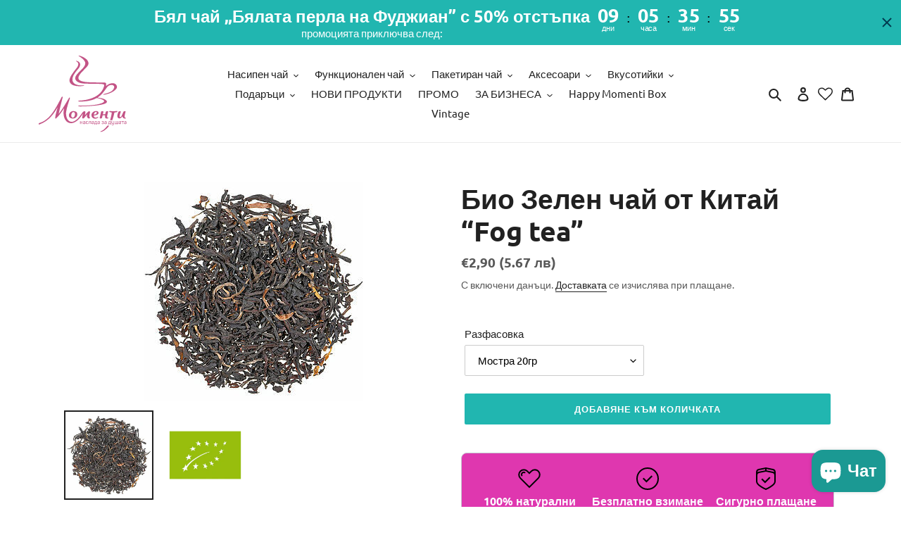

--- FILE ---
content_type: text/html; charset=utf-8
request_url: https://momentite.bg/products/fog-tea-organic-%D0%B7%D0%B5%D0%BB%D0%B5%D0%BD-%D1%87%D0%B0%D0%B9
body_size: 68397
content:
<!doctype html>
<html class="no-js" lang="bg-BG">
<head>
 


  <!-- Added by AUTOKETING SEO APP -->

  
  
    
      <meta name="google-site-verification" content="L5C4KnsN1QFINg14tgoIxLLHP4i0TyhIue5OquJ0dpo" />
    
    
      
    
    
      
    
    
      
    
    
      
    
    
      
    
    
      
    
  
  
  
  
  
  <!-- /Added by AUTOKETING SEO APP -->
  




  
  <meta charset="utf-8">
  <meta http-equiv="X-UA-Compatible" content="IE=edge,chrome=1">
  <meta name="viewport" content="width=device-width,initial-scale=1">
  <meta name="theme-color" content="#21b6b0"><link rel="canonical" href="https://momentite.bg/products/fog-tea-organic-%d0%b7%d0%b5%d0%bb%d0%b5%d0%bd-%d1%87%d0%b0%d0%b9"><title>Био Зелен чай от Китай “Fog tea”
&ndash; Momentite BG</title><meta name="description" content="Опитайте черният насипен чай Fog tea Organic, зелен чай, част от богатата гама насипни чайове от www.momentite.bg"><!-- /snippets/social-meta-tags.liquid -->




<meta property="og:site_name" content="Momentite BG">
<meta property="og:url" content="https://momentite.bg/products/fog-tea-organic-%d0%b7%d0%b5%d0%bb%d0%b5%d0%bd-%d1%87%d0%b0%d0%b9">
<meta property="og:title" content="Био Зелен чай от Китай “Fog tea”">
<meta property="og:type" content="product">
<meta property="og:description" content="Опитайте черният насипен чай Fog tea Organic, зелен чай, част от богатата гама насипни чайове от www.momentite.bg">

  <meta property="og:price:amount" content="2,90">
  <meta property="og:price:currency" content="EUR">

<meta property="og:image" content="http://momentite.bg/cdn/shop/files/china_79f61f12-529f-461b-a22e-2b3d3327939c_1200x1200.jpg?v=1692787610"><meta property="og:image" content="http://momentite.bg/cdn/shop/products/EU-Organic_1_982_1_1020_1_1021_1_7ab69cd9-5935-45ae-8487-aa20c341afba_1200x1200.png?v=1692787610">
<meta property="og:image:secure_url" content="https://momentite.bg/cdn/shop/files/china_79f61f12-529f-461b-a22e-2b3d3327939c_1200x1200.jpg?v=1692787610"><meta property="og:image:secure_url" content="https://momentite.bg/cdn/shop/products/EU-Organic_1_982_1_1020_1_1021_1_7ab69cd9-5935-45ae-8487-aa20c341afba_1200x1200.png?v=1692787610">


<meta name="twitter:card" content="summary_large_image">
<meta name="twitter:title" content="Био Зелен чай от Китай “Fog tea”">
<meta name="twitter:description" content="Опитайте черният насипен чай Fog tea Organic, зелен чай, част от богатата гама насипни чайове от www.momentite.bg">


  <link href="//momentite.bg/cdn/shop/t/1/assets/theme.scss.css?v=26689865743439858191762155297" rel="stylesheet" type="text/css" media="all" />
  
  <script>
    var theme = {
      breakpoints: {
        medium: 750,
        large: 990,
        widescreen: 1400
      },
      strings: {
        addToCart: "Добавяне към количката",
        soldOut: "Очаквана доставка",
        unavailable: "Неналично",
        regularPrice: "Обичайна цена",
        salePrice: "Намалена цена",
        sale: "Намаление",
        fromLowestPrice: "от [price]",
        vendor: "Доставчик",
        showMore: "Покажи повече",
        showLess: "Покажи по-малко",
        searchFor: "Търсене за",
        addressError: "Грешка при търсенето на този адрес",
        addressNoResults: "За този адрес няма резултати",
        addressQueryLimit: "Превишихте ограничението за използване на Google API. Помислете за надграждане до \u003ca href=\"https:\/\/developers.google.com\/maps\/premium\/usage-limits\"\u003eплан Premium\u003c\/a\u003e.",
        authError: "Възникна проблем при удостоверяването на профила ви в Google Карти.",
        newWindow: "Отваря се в нов прозорец.",
        external: "Отваря външен уебсайт.",
        newWindowExternal: "Отваря външен уебсайт в нов прозорец.",
        removeLabel: "Премахване на [product]",
        update: "Актуализиране",
        quantity: "Количество",
        discountedTotal: "Обща сума с отстъпка",
        regularTotal: "Обща цена без отстъпка",
        priceColumn: "Вижте колоната с цени за подробности относно отстъпките.",
        quantityMinimumMessage: "Количеството трябва да бъде 1 или повече",
        cartError: "При актуализирането на количката ви възникна грешка. Опитайте отново.",
        removedItemMessage: "Премахнато от количката ви: \u003cspan class=\"cart__removed-product-details\"\u003e([quantity]) [link]\u003c\/span\u003e.",
        unitPrice: "Единична цена",
        unitPriceSeparator: "за",
        oneCartCount: "1 артикул",
        otherCartCount: "[count] артикула",
        quantityLabel: "Количество: [count]",
        products: "Продукти",
        loading: "Зареждане",
        number_of_results: "[result_number] от [results_count]",
        number_of_results_found: "Открити са [results_count] резултата",
        one_result_found: "Открит е 1 резултат"
      },
      moneyFormat: "€{{amount_with_comma_separator}}",
      moneyFormatWithCurrency: "€{{amount_with_comma_separator}} EUR",
      settings: {
        predictiveSearchEnabled: true,
        predictiveSearchShowPrice: false,
        predictiveSearchShowVendor: false
      }
    }

    document.documentElement.className = document.documentElement.className.replace('no-js', 'js');
  </script><script src="//momentite.bg/cdn/shop/t/1/assets/lazysizes.js?v=94224023136283657951599564379" async="async"></script>
  <script src="//momentite.bg/cdn/shop/t/1/assets/vendor.js?v=73555340668197180491599564380" defer="defer"></script>
  <script src="//momentite.bg/cdn/shop/t/1/assets/theme.js?v=98135347482632758761599564380" defer="defer"></script>

  <script>window.performance && window.performance.mark && window.performance.mark('shopify.content_for_header.start');</script><meta name="google-site-verification" content="sbvl6eKcsttKebMGbXTvbmslSvnabWjRl6J4j1fJ2ts">
<meta name="facebook-domain-verification" content="06t5uoow9m2b0eqsmkf8hhri9eaoa2">
<meta id="shopify-digital-wallet" name="shopify-digital-wallet" content="/48181117096/digital_wallets/dialog">
<link rel="alternate" hreflang="x-default" href="https://momentite.bg/products/fog-tea-organic-%D0%B7%D0%B5%D0%BB%D0%B5%D0%BD-%D1%87%D0%B0%D0%B9">
<link rel="alternate" hreflang="bg" href="https://momentite.bg/products/fog-tea-organic-%D0%B7%D0%B5%D0%BB%D0%B5%D0%BD-%D1%87%D0%B0%D0%B9">
<link rel="alternate" hreflang="ro" href="https://momentite.bg/ro/products/fog-tea-organic-%D0%B7%D0%B5%D0%BB%D0%B5%D0%BD-%D1%87%D0%B0%D0%B9">
<link rel="alternate" hreflang="en" href="https://momentite.bg/en/products/fog-tea-organic-%D0%B7%D0%B5%D0%BB%D0%B5%D0%BD-%D1%87%D0%B0%D0%B9">
<link rel="alternate" hreflang="bg-RO" href="https://momentite.bg/bg-ro/products/fog-tea-organic-%D0%B7%D0%B5%D0%BB%D0%B5%D0%BD-%D1%87%D0%B0%D0%B9">
<link rel="alternate" hreflang="en-RO" href="https://momentite.bg/en-ro/products/fog-tea-organic-%D0%B7%D0%B5%D0%BB%D0%B5%D0%BD-%D1%87%D0%B0%D0%B9">
<link rel="alternate" hreflang="ro-RO" href="https://momentite.bg/ro-ro/products/fog-tea-organic-%D0%B7%D0%B5%D0%BB%D0%B5%D0%BD-%D1%87%D0%B0%D0%B9">
<link rel="alternate" type="application/json+oembed" href="https://momentite.bg/products/fog-tea-organic-%d0%b7%d0%b5%d0%bb%d0%b5%d0%bd-%d1%87%d0%b0%d0%b9.oembed">
<script async="async" src="/checkouts/internal/preloads.js?locale=bg-BG"></script>
<script id="shopify-features" type="application/json">{"accessToken":"96a70bed20d9392aad62b34370a5a083","betas":["rich-media-storefront-analytics"],"domain":"momentite.bg","predictiveSearch":true,"shopId":48181117096,"locale":"bg"}</script>
<script>var Shopify = Shopify || {};
Shopify.shop = "momenti-bg.myshopify.com";
Shopify.locale = "bg-BG";
Shopify.currency = {"active":"EUR","rate":"1.0"};
Shopify.country = "BG";
Shopify.theme = {"name":"Debut","id":111093547176,"schema_name":"Debut","schema_version":"17.1.0","theme_store_id":796,"role":"main"};
Shopify.theme.handle = "null";
Shopify.theme.style = {"id":null,"handle":null};
Shopify.cdnHost = "momentite.bg/cdn";
Shopify.routes = Shopify.routes || {};
Shopify.routes.root = "/";</script>
<script type="module">!function(o){(o.Shopify=o.Shopify||{}).modules=!0}(window);</script>
<script>!function(o){function n(){var o=[];function n(){o.push(Array.prototype.slice.apply(arguments))}return n.q=o,n}var t=o.Shopify=o.Shopify||{};t.loadFeatures=n(),t.autoloadFeatures=n()}(window);</script>
<script id="shop-js-analytics" type="application/json">{"pageType":"product"}</script>
<script defer="defer" async type="module" src="//momentite.bg/cdn/shopifycloud/shop-js/modules/v2/client.init-shop-cart-sync_DXLQXkII.bg-BG.esm.js"></script>
<script defer="defer" async type="module" src="//momentite.bg/cdn/shopifycloud/shop-js/modules/v2/chunk.common_BKJeJ-8p.esm.js"></script>
<script defer="defer" async type="module" src="//momentite.bg/cdn/shopifycloud/shop-js/modules/v2/chunk.modal_Dyc71f14.esm.js"></script>
<script type="module">
  await import("//momentite.bg/cdn/shopifycloud/shop-js/modules/v2/client.init-shop-cart-sync_DXLQXkII.bg-BG.esm.js");
await import("//momentite.bg/cdn/shopifycloud/shop-js/modules/v2/chunk.common_BKJeJ-8p.esm.js");
await import("//momentite.bg/cdn/shopifycloud/shop-js/modules/v2/chunk.modal_Dyc71f14.esm.js");

  window.Shopify.SignInWithShop?.initShopCartSync?.({"fedCMEnabled":true,"windoidEnabled":true});

</script>
<script>(function() {
  var isLoaded = false;
  function asyncLoad() {
    if (isLoaded) return;
    isLoaded = true;
    var urls = ["https:\/\/wishlisthero-assets.revampco.com\/store-front\/bundle2.js?shop=momenti-bg.myshopify.com","https:\/\/wishlisthero-assets.revampco.com\/store-front\/bundle2.js?shop=momenti-bg.myshopify.com"];
    for (var i = 0; i < urls.length; i++) {
      var s = document.createElement('script');
      s.type = 'text/javascript';
      s.async = true;
      s.src = urls[i];
      var x = document.getElementsByTagName('script')[0];
      x.parentNode.insertBefore(s, x);
    }
  };
  if(window.attachEvent) {
    window.attachEvent('onload', asyncLoad);
  } else {
    window.addEventListener('load', asyncLoad, false);
  }
})();</script>
<script id="__st">var __st={"a":48181117096,"offset":7200,"reqid":"f8c04bf1-c0d8-497c-bfff-927b33999b97-1769098967","pageurl":"momentite.bg\/products\/fog-tea-organic-%D0%B7%D0%B5%D0%BB%D0%B5%D0%BD-%D1%87%D0%B0%D0%B9","u":"e95c21cee8e1","p":"product","rtyp":"product","rid":5785140625576};</script>
<script>window.ShopifyPaypalV4VisibilityTracking = true;</script>
<script id="captcha-bootstrap">!function(){'use strict';const t='contact',e='account',n='new_comment',o=[[t,t],['blogs',n],['comments',n],[t,'customer']],c=[[e,'customer_login'],[e,'guest_login'],[e,'recover_customer_password'],[e,'create_customer']],r=t=>t.map((([t,e])=>`form[action*='/${t}']:not([data-nocaptcha='true']) input[name='form_type'][value='${e}']`)).join(','),a=t=>()=>t?[...document.querySelectorAll(t)].map((t=>t.form)):[];function s(){const t=[...o],e=r(t);return a(e)}const i='password',u='form_key',d=['recaptcha-v3-token','g-recaptcha-response','h-captcha-response',i],f=()=>{try{return window.sessionStorage}catch{return}},m='__shopify_v',_=t=>t.elements[u];function p(t,e,n=!1){try{const o=window.sessionStorage,c=JSON.parse(o.getItem(e)),{data:r}=function(t){const{data:e,action:n}=t;return t[m]||n?{data:e,action:n}:{data:t,action:n}}(c);for(const[e,n]of Object.entries(r))t.elements[e]&&(t.elements[e].value=n);n&&o.removeItem(e)}catch(o){console.error('form repopulation failed',{error:o})}}const l='form_type',E='cptcha';function T(t){t.dataset[E]=!0}const w=window,h=w.document,L='Shopify',v='ce_forms',y='captcha';let A=!1;((t,e)=>{const n=(g='f06e6c50-85a8-45c8-87d0-21a2b65856fe',I='https://cdn.shopify.com/shopifycloud/storefront-forms-hcaptcha/ce_storefront_forms_captcha_hcaptcha.v1.5.2.iife.js',D={infoText:'Защитено с hCaptcha',privacyText:'Поверителност',termsText:'Условия'},(t,e,n)=>{const o=w[L][v],c=o.bindForm;if(c)return c(t,g,e,D).then(n);var r;o.q.push([[t,g,e,D],n]),r=I,A||(h.body.append(Object.assign(h.createElement('script'),{id:'captcha-provider',async:!0,src:r})),A=!0)});var g,I,D;w[L]=w[L]||{},w[L][v]=w[L][v]||{},w[L][v].q=[],w[L][y]=w[L][y]||{},w[L][y].protect=function(t,e){n(t,void 0,e),T(t)},Object.freeze(w[L][y]),function(t,e,n,w,h,L){const[v,y,A,g]=function(t,e,n){const i=e?o:[],u=t?c:[],d=[...i,...u],f=r(d),m=r(i),_=r(d.filter((([t,e])=>n.includes(e))));return[a(f),a(m),a(_),s()]}(w,h,L),I=t=>{const e=t.target;return e instanceof HTMLFormElement?e:e&&e.form},D=t=>v().includes(t);t.addEventListener('submit',(t=>{const e=I(t);if(!e)return;const n=D(e)&&!e.dataset.hcaptchaBound&&!e.dataset.recaptchaBound,o=_(e),c=g().includes(e)&&(!o||!o.value);(n||c)&&t.preventDefault(),c&&!n&&(function(t){try{if(!f())return;!function(t){const e=f();if(!e)return;const n=_(t);if(!n)return;const o=n.value;o&&e.removeItem(o)}(t);const e=Array.from(Array(32),(()=>Math.random().toString(36)[2])).join('');!function(t,e){_(t)||t.append(Object.assign(document.createElement('input'),{type:'hidden',name:u})),t.elements[u].value=e}(t,e),function(t,e){const n=f();if(!n)return;const o=[...t.querySelectorAll(`input[type='${i}']`)].map((({name:t})=>t)),c=[...d,...o],r={};for(const[a,s]of new FormData(t).entries())c.includes(a)||(r[a]=s);n.setItem(e,JSON.stringify({[m]:1,action:t.action,data:r}))}(t,e)}catch(e){console.error('failed to persist form',e)}}(e),e.submit())}));const S=(t,e)=>{t&&!t.dataset[E]&&(n(t,e.some((e=>e===t))),T(t))};for(const o of['focusin','change'])t.addEventListener(o,(t=>{const e=I(t);D(e)&&S(e,y())}));const B=e.get('form_key'),M=e.get(l),P=B&&M;t.addEventListener('DOMContentLoaded',(()=>{const t=y();if(P)for(const e of t)e.elements[l].value===M&&p(e,B);[...new Set([...A(),...v().filter((t=>'true'===t.dataset.shopifyCaptcha))])].forEach((e=>S(e,t)))}))}(h,new URLSearchParams(w.location.search),n,t,e,['guest_login'])})(!0,!1)}();</script>
<script integrity="sha256-4kQ18oKyAcykRKYeNunJcIwy7WH5gtpwJnB7kiuLZ1E=" data-source-attribution="shopify.loadfeatures" defer="defer" src="//momentite.bg/cdn/shopifycloud/storefront/assets/storefront/load_feature-a0a9edcb.js" crossorigin="anonymous"></script>
<script data-source-attribution="shopify.dynamic_checkout.dynamic.init">var Shopify=Shopify||{};Shopify.PaymentButton=Shopify.PaymentButton||{isStorefrontPortableWallets:!0,init:function(){window.Shopify.PaymentButton.init=function(){};var t=document.createElement("script");t.src="https://momentite.bg/cdn/shopifycloud/portable-wallets/latest/portable-wallets.bg.js",t.type="module",document.head.appendChild(t)}};
</script>
<script data-source-attribution="shopify.dynamic_checkout.buyer_consent">
  function portableWalletsHideBuyerConsent(e){var t=document.getElementById("shopify-buyer-consent"),n=document.getElementById("shopify-subscription-policy-button");t&&n&&(t.classList.add("hidden"),t.setAttribute("aria-hidden","true"),n.removeEventListener("click",e))}function portableWalletsShowBuyerConsent(e){var t=document.getElementById("shopify-buyer-consent"),n=document.getElementById("shopify-subscription-policy-button");t&&n&&(t.classList.remove("hidden"),t.removeAttribute("aria-hidden"),n.addEventListener("click",e))}window.Shopify?.PaymentButton&&(window.Shopify.PaymentButton.hideBuyerConsent=portableWalletsHideBuyerConsent,window.Shopify.PaymentButton.showBuyerConsent=portableWalletsShowBuyerConsent);
</script>
<script data-source-attribution="shopify.dynamic_checkout.cart.bootstrap">document.addEventListener("DOMContentLoaded",(function(){function t(){return document.querySelector("shopify-accelerated-checkout-cart, shopify-accelerated-checkout")}if(t())Shopify.PaymentButton.init();else{new MutationObserver((function(e,n){t()&&(Shopify.PaymentButton.init(),n.disconnect())})).observe(document.body,{childList:!0,subtree:!0})}}));
</script>
<script id='scb4127' type='text/javascript' async='' src='https://momentite.bg/cdn/shopifycloud/privacy-banner/storefront-banner.js'></script><link id="shopify-accelerated-checkout-styles" rel="stylesheet" media="screen" href="https://momentite.bg/cdn/shopifycloud/portable-wallets/latest/accelerated-checkout-backwards-compat.css" crossorigin="anonymous">
<style id="shopify-accelerated-checkout-cart">
        #shopify-buyer-consent {
  margin-top: 1em;
  display: inline-block;
  width: 100%;
}

#shopify-buyer-consent.hidden {
  display: none;
}

#shopify-subscription-policy-button {
  background: none;
  border: none;
  padding: 0;
  text-decoration: underline;
  font-size: inherit;
  cursor: pointer;
}

#shopify-subscription-policy-button::before {
  box-shadow: none;
}

      </style>

<script>window.performance && window.performance.mark && window.performance.mark('shopify.content_for_header.end');</script>

  







	

  <!-- Added by AUTOKETING SEO APP END HEAD -->

  <!-- /Added by AUTOKETING SEO APP END HEAD -->
  




<!-- BEGIN app block: shopify://apps/gsc-countdown-timer/blocks/countdown-bar/58dc5b1b-43d2-4209-b1f3-52aff31643ed --><style>
  .gta-block__error {
    display: flex;
    flex-flow: column nowrap;
    gap: 12px;
    padding: 32px;
    border-radius: 12px;
    margin: 12px 0;
    background-color: #fff1e3;
    color: #412d00;
  }

  .gta-block__error-title {
    font-size: 18px;
    font-weight: 600;
    line-height: 28px;
  }

  .gta-block__error-body {
    font-size: 14px;
    line-height: 24px;
  }
</style>

<script>
  (function () {
    try {
      window.GSC_COUNTDOWN_META = {
        product_collections: [{"id":602528416079,"handle":"bio-чай","title":"Bio чай","updated_at":"2026-01-21T14:53:39+02:00","body_html":"Разгледайте голямото разнообразие на био чайове на www.momenti.bg","published_at":"2023-05-15T13:57:40+03:00","sort_order":"manual","template_suffix":"","disjunctive":false,"rules":[{"column":"type","relation":"equals","condition":"Bio чай"}],"published_scope":"web","image":{"created_at":"2023-05-15T13:57:38+03:00","alt":"organic tea","width":1200,"height":280,"src":"\/\/momentite.bg\/cdn\/shop\/collections\/eu-organic-logo-600x400_0.png?v=1699454462"}},{"id":221561684136,"handle":"zelen-chay","updated_at":"2026-01-21T14:53:39+02:00","published_at":"2020-09-10T12:25:09+03:00","sort_order":"manual","template_suffix":"","published_scope":"web","title":"Зелен чай","body_html":"\u003cp\u003eБогато разнообразие на зелен и зелен ароматизиран висококачествен насипен чай.\u003c\/p\u003e\n\u003cp data-sourcepos=\"11:1-11:149\"\u003eОткрийте свежия и ревитализиращ аромат на зеления чай, който подпомага здравето и предоставя наслада за сетивата. От класически любими като матча и сенча до иновативни смеси с аромат на плодове или подправки, ние имаме зелен чай, на който всеки ще се наслади!\u003c\/p\u003e\n\u003cp\u003e \u003c\/p\u003e","image":{"created_at":"2023-06-07T11:41:56+03:00","alt":"","width":1896,"height":403,"src":"\/\/momentite.bg\/cdn\/shop\/collections\/548601b9bd67baf511278966ea73e131.jpg?v=1699863424"}},{"id":609888600399,"handle":"china","title":"Китай","updated_at":"2026-01-21T14:53:39+02:00","body_html":"\u003cp data-sourcepos=\"3:1-3:194\"\u003e\u003cspan\u003eВ Китай се произвеждат над 70% от световния чай.\u003c\/span\u003e\u003cspan\u003e Страната е дом на богата история и традиции на чаената култура,\u003c\/span\u003e\u003cspan\u003e а различните региони предлагат уникални сортове чай с различни вкусове и аромати.\u003c\/span\u003e\u003c\/p\u003e\n\u003cp data-sourcepos=\"3:1-3:194\"\u003e\u003cspan\u003eВ различните региони на Китай се произвеждат над 1000 различни сорта чай, всеки със свой уникален вкус и аромат.\u003c\/span\u003e\u003c\/p\u003e\n\u003cp\u003e \u003c\/p\u003e","published_at":"2023-10-10T11:58:56+03:00","sort_order":"manual","template_suffix":"","disjunctive":false,"rules":[{"column":"tag","relation":"equals","condition":"CHINA"}],"published_scope":"web","image":{"created_at":"2023-10-10T11:58:55+03:00","alt":null,"width":800,"height":533,"src":"\/\/momentite.bg\/cdn\/shop\/collections\/4520c28a0c2a9e0adf9f00887c22eb08.jpg?v=1696941095"}},{"id":221561520296,"handle":"nasipen-chai","updated_at":"2026-01-22T14:07:08+02:00","published_at":"2020-09-10T12:24:54+03:00","sort_order":"manual","template_suffix":"","published_scope":"web","title":"Насипен чай","body_html":"\u003cp\u003e\u003cspan class=\"animating\"\u003eНезависимо дали предпочитате \u003cstrong\u003eчерен,\u003c\/strong\u003e\u003c\/span\u003e\u003cstrong\u003e\u003cspan class=\"animating\"\u003e зелен,\u003c\/span\u003e\u003c\/strong\u003e\u003cspan class=\"animating\"\u003e\u003cstrong\u003e бял или билков чай\u003c\/strong\u003e,\u003c\/span\u003e\u003cspan class=\"animating\"\u003e тук ще намерите перфектната селекция за всеки вкус.\u003c\/span\u003e\u003cspan class=\"animating\"\u003e Насипният чай е не само вкусен,\u003c\/span\u003e\u003cspan class=\"animating\"\u003e но и полезен за здравето.\u003c\/span\u003e\u003cspan class=\"animating\"\u003e Той е богат на антиоксиданти,\u003c\/span\u003e\u003cspan class=\"animating\"\u003e които помагат за защитата на клетките от увреждане и намаляват риска от хронични заболявания.\u003c\/span\u003e\u003cspan class=\"animating\"\u003e Насладете се на чаша ароматен чай и се отпуснете след дългия ден.\u003c\/span\u003e\u003c\/p\u003e","image":{"created_at":"2020-09-10T12:24:56+03:00","alt":"","width":940,"height":470,"src":"\/\/momentite.bg\/cdn\/shop\/collections\/loose_tea1.jpg?v=1695201189"}}],
        product_tags: ["CHINA","Organic"],
      };

      const widgets = [{"bar":{"sticky":true,"justify":"center","position":"top","closeButton":{"color":"#00394d","enabled":true}},"key":"GSC-BAR-kfnEhsnvqiKh","type":"bar","timer":{"date":"2026-01-31T23:59:00.000+02:00","mode":"date","daily":{"tz":"Etc\/GMT-0","endHours":14,"endMinutes":0,"repeatDays":[0,1,2,3,4,5,6],"startHours":10,"startMinutes":0},"hours":72,"onEnd":"hide","minutes":0,"seconds":0,"scheduling":{"end":null,"start":null}},"content":{"align":"center","items":[{"id":"text-vLpPxiQVJrSP","type":"text","align":"left","color":"#ffffff","value":"Бял чай „Бялата перла на Фуджиан” с 50% отстъпка","enabled":true,"padding":{"mobile":{},"desktop":{}},"fontFamily":"font1","fontWeight":"600","textTransform":"unset","mobileFontSize":"16px","desktopFontSize":"24px","mobileLineHeight":"1.3","desktopLineHeight":"1.2","mobileLetterSpacing":"0","desktopLetterSpacing":"0"},{"id":"text-VhMeJZfmnvMV","type":"text","align":"left","color":"#ffffff","value":"промоцията приключва след:","enabled":true,"padding":{"mobile":{},"desktop":{}},"fontFamily":"font1","fontWeight":"400","textTransform":"unset","mobileFontSize":"12px","desktopFontSize":"15px","mobileLineHeight":"1.3","desktopLineHeight":"1.3","mobileLetterSpacing":"0","desktopLetterSpacing":"0"},{"id":"timer-MqyQLWjpqUIl","type":"timer","view":"custom","border":{"size":"2px","color":"#FFFFFF","enabled":false},"digits":{"gap":"0px","color":"#ffffff","fontSize":"60px","fontFamily":"font2","fontWeight":"600"},"labels":{"days":"дни","color":"#ffffff","hours":"часа","enabled":true,"minutes":"мин","seconds":"сек","fontSize":"24px","fontFamily":"font3","fontWeight":"500","milliseconds":"ms","textTransform":"unset"},"layout":"separate","margin":{"mobile":{},"desktop":{}},"radius":{"value":"16px","enabled":false},"shadow":{"type":"","color":"black","enabled":true},"enabled":true,"padding":{"mobile":{},"desktop":{"top":"0px"}},"fontSize":{"mobile":"14px","desktop":"18px"},"separator":{"type":"colon","color":"#000000","enabled":true},"background":{"blur":"2px","color":"#eeeeee","enabled":false},"unitFormat":"d:h:m:s","mobileWidth":"160px","desktopWidth":"224px"},{"id":"button-kKuBHtEMKJJt","href":"https:\/\/momentite.bg\/products\/%D0%B1%D0%B8%D0%BB%D0%BA%D0%BE%D0%B2-%D1%87%D0%B0%D0%B9-%D0%B2%D1%80%D0%B5%D0%BC%D0%B5-%D0%B7%D0%B0-%D0%BC%D0%B5%D0%BD","type":"button","label":"Shop now","width":"content","border":{"size":"2px","color":"#000000","enabled":false},"margin":{"mobile":{"top":"0px","left":"0px","right":"0px","bottom":"0px"},"desktop":{"top":"0px","left":"0px","right":"0px","bottom":"0px"}},"radius":{"value":"8px","enabled":true},"target":"_self","enabled":false,"padding":{"mobile":{"top":"8px","left":"12px","right":"12px","bottom":"8px"},"desktop":{"top":"12px","left":"32px","right":"32px","bottom":"12px"}},"textColor":"#ffffff","background":{"blur":"0px","color":"#000000","enabled":true},"fontFamily":"font1","fontWeight":"500","textTransform":"unset","mobileFontSize":"12px","desktopFontSize":"14px","mobileLetterSpacing":"0","desktopLetterSpacing":"0"},{"id":"coupon-auTLrqvEBdMa","code":"PASTE YOUR CODE","icon":{"type":"discount-star","enabled":true},"type":"coupon","label":"Save 35%","action":"copy","border":{"size":"1px","color":"#9e9e9e","enabled":true},"margin":{"mobile":{"top":"0px","left":"0px","right":"0px","bottom":"0px"},"desktop":{"top":"0px","left":"0px","right":"0px","bottom":"0px"}},"radius":{"value":"6px","enabled":true},"enabled":false,"padding":{"mobile":{"top":"4px","left":"12px","right":"12px","bottom":"4px"},"desktop":{"top":"8px","left":"16px","right":"16px","bottom":"8px"}},"textColor":"#000000","background":{"blur":"0px","color":"#eeeeee","enabled":true},"fontFamily":"font1","fontWeight":"600","textTransform":"uppercase","mobileFontSize":"12px","desktopFontSize":"14px"}],"border":{"size":"1px","color":"#000000","enabled":false},"layout":"column","margin":{"mobile":{"top":"0px","left":"0px","right":"0px","bottom":"0px"},"desktop":{"top":"0px","left":"0px","right":"0px","bottom":"0px"}},"radius":{"value":"8px","enabled":false},"padding":{"mobile":{"top":"4px","left":"0px","right":"0px","bottom":"4px"},"desktop":{"top":"8px","left":"28px","right":"28px","bottom":"8px"}},"mobileGap":"6px","background":{"src":"https:\/\/momentite.bg\/products\/%D0%B1%D0%B8%D0%BB%D0%BA%D0%BE%D0%B2-%D1%87%D0%B0%D0%B9-%D0%B2%D1%80%D0%B5%D0%BC%D0%B5-%D0%B7%D0%B0-%D0%BC%D0%B5%D0%BD","blur":"0px","source":"color","bgColor":"#21b6b0","enabled":true,"overlayColor":"rgba(0,0,0,0)"},"desktopGap":"24px","mobileWidth":"100%","desktopWidth":"400px","backgroundClick":{"url":"https:\/\/momentite.bg\/products\/white-pearl-of-fujian-%D0%B1%D1%8F%D0%BB-%D1%87%D0%B0%D0%B9","target":"_self","enabled":true}},"enabled":true,"general":{"font1":"inherit","font2":"inherit","font3":"inherit","preset":"bar1","breakpoint":"768px"},"section":null,"userCss":"","targeting":{"geo":null,"pages":{"cart":true,"home":true,"other":true,"password":true,"products":{"mode":"all","tags":[],"enabled":true,"specificProducts":[],"productsInCollections":[]},"collections":{"mode":"all","items":[],"enabled":true}}}},{"key":"GSC-SMALL-ULUbUAhzperr","type":"block","timer":{"date":"2025-10-15T00:00:00.000Z","mode":"evergreen","daily":{"tz":"Etc\/GMT-0","endHours":14,"endMinutes":0,"repeatDays":[0,1,2,3,4,5,6],"startHours":10,"startMinutes":0},"hours":72,"onEnd":"restart","minutes":0,"seconds":0,"scheduling":{"end":null,"start":null}},"content":{"align":"center","items":[{"id":"text-TiWNvYImHSel","type":"text","align":"left","color":"#000000","value":"Time is ticking","enabled":true,"padding":{"mobile":{},"desktop":{}},"fontFamily":"font1","fontWeight":"700","textTransform":"unset","mobileFontSize":"32px","desktopFontSize":"32px","mobileLineHeight":"1.3","desktopLineHeight":"1.3","mobileLetterSpacing":"0","desktopLetterSpacing":"0"},{"id":"text-KDhErFbjZsTq","type":"text","align":"left","color":"#000000","value":"Grab your discount while you can","enabled":true,"padding":{"mobile":{"bottom":"8px"},"desktop":{"bottom":"10px"}},"fontFamily":"font1","fontWeight":"400","textTransform":"unset","mobileFontSize":"16px","desktopFontSize":"16px","mobileLineHeight":"1.3","desktopLineHeight":"1.3","mobileLetterSpacing":"0","desktopLetterSpacing":"0"},{"id":"timer-OctfpGMtqhRM","type":"timer","view":"custom","border":{"size":"2px","color":"#FFFFFF","enabled":false},"digits":{"gap":"0px","color":"#000000","fontSize":"56px","fontFamily":"font2","fontWeight":"600"},"labels":{"days":"days","color":"#000000","hours":"hours","enabled":true,"minutes":"mins","seconds":"secs","fontSize":"20px","fontFamily":"font3","fontWeight":"500","milliseconds":"ms","textTransform":"unset"},"layout":"separate","margin":{"mobile":{},"desktop":{}},"radius":{"value":"16px","enabled":false},"shadow":{"type":"","color":"black","enabled":true},"enabled":true,"padding":{"mobile":{},"desktop":{"top":"0px","bottom":"0px"}},"fontSize":{"mobile":"14px","desktop":"18px"},"separator":{"type":"colon","color":"#000000","enabled":true},"background":{"blur":"2px","color":"#eeeeee","enabled":false},"unitFormat":"d:h:m:s","mobileWidth":"80%","desktopWidth":"80%"},{"id":"button-QnPmJeaxpaKN","href":"https:\/\/shopify.com","type":"button","label":"Button","width":"content","border":{"size":"2px","color":"#000000","enabled":false},"margin":{"mobile":{"top":"0px","left":"0px","right":"0px","bottom":"0px"},"desktop":{"top":"0px","left":"0px","right":"0px","bottom":"0px"}},"radius":{"value":"12px","enabled":true},"target":"_blank","enabled":false,"padding":{"mobile":{"top":"12px","left":"40px","right":"40px","bottom":"12px"},"desktop":{"top":"16px","left":"48px","right":"48px","bottom":"16px"}},"textColor":"#ffffff","background":{"blur":"0px","color":"#000000","enabled":true},"fontFamily":"font1","fontWeight":"500","textTransform":"unset","mobileFontSize":"16px","desktopFontSize":"17px","mobileLetterSpacing":"0","desktopLetterSpacing":"0"},{"id":"coupon-yytfFutljlWR","code":"PASTE YOUR CODE","icon":{"type":"discount-star","enabled":true},"type":"coupon","label":"Save 35%","action":"copy","border":{"size":"1px","color":"#9e9e9e","enabled":true},"margin":{"mobile":{"top":"0px","left":"0px","right":"0px","bottom":"0px"},"desktop":{"top":"0px","left":"0px","right":"0px","bottom":"0px"}},"radius":{"value":"10px","enabled":true},"enabled":true,"padding":{"mobile":{"top":"6px","left":"12px","right":"12px","bottom":"6px"},"desktop":{"top":"12px","left":"16px","right":"16px","bottom":"12px"}},"textColor":"#000000","background":{"blur":"0px","color":"#f2f2f2","enabled":true},"fontFamily":"font1","fontWeight":"600","textTransform":"unset","mobileFontSize":"12px","desktopFontSize":"17px"}],"border":{"size":"1px","color":"#000000","enabled":false},"layout":"column","margin":{"mobile":{"top":"0px","left":"0px","right":"0px","bottom":"0px"},"desktop":{"top":"0px","left":"0px","right":"0px","bottom":"0px"}},"radius":{"value":"20px","enabled":true},"padding":{"mobile":{"top":"16px","left":"20px","right":"20px","bottom":"16px"},"desktop":{"top":"20px","left":"24px","right":"24px","bottom":"20px"}},"mobileGap":"6px","background":{"src":null,"blur":"0px","source":"color","bgColor":"#ffffff","enabled":true,"overlayColor":"rgba(0,0,0,0)"},"desktopGap":"6px","mobileWidth":"100%","desktopWidth":"400px","backgroundClick":{"url":"","target":"_self","enabled":false}},"enabled":false,"general":{"font1":"inherit","font2":"inherit","font3":"inherit","preset":"small1","breakpoint":"768px"},"section":null,"userCss":"","targeting":null}];

      if (Array.isArray(window.GSC_COUNTDOWN_WIDGETS)) {
        window.GSC_COUNTDOWN_WIDGETS.push(...widgets);
      } else {
        window.GSC_COUNTDOWN_WIDGETS = widgets || [];
      }
    } catch (e) {
      console.log(e);
    }
  })();
</script>


<!-- END app block --><!-- BEGIN app block: shopify://apps/ea-page-speed-boost/blocks/app-embed-block/b667776a-3444-4aab-a7b6-a467a3438097 --><script type='text/javascript'>
try{function checkCartPage(){return!("/cart"!==window.location.pathname&&!window.location.href.includes("account")&&!window.location.href.includes("orders")&&"cart"!==window.ShopifyAnalytics?.meta?.page?.pageType)}let e={},t={};function preloadLinks(){try{setAllImagesToLazyLoad();getVisibleLinksInView().forEach((e=>{["cart","delete","edit","customer","auth","account","login","logout","add","update","change","clear","api.",".api"].some((t=>e.includes(t)))?t[e]=!0:t[e]||(t[e]=!0,getPagesAndImageUrlsFromPage(e))}))}catch(e){console.log("Err errPreload:",e)}}function setAllImagesToLazyLoad(){try{const e=document.querySelectorAll("img");Array.from(e).map((e=>{e.loading="lazy"}))}catch(e){console.log("errsetAllImagesToLazyLoad:",e)}}function fetchUrlAfterPrefetch(e){try{fetch(e)}catch(e){}}function getVisibleLinksInView(){const e=document.querySelectorAll("a");return Array.from(e).filter((e=>{const t=e.getBoundingClientRect(),o=window.getComputedStyle(e),r=t.top>=0&&t.left>=0&&t.bottom<=(window.innerHeight||document.documentElement.clientHeight)&&t.right<=(window.innerWidth||document.documentElement.clientWidth),a=t.width>0&&t.height>0&&"hidden"!==o.visibility&&"none"!==o.display&&"0"!==o.opacity;return r&&a})).map((e=>e.href))}function preloadAllFiles(t,o,r){try{t.forEach((t=>{try{if(e[t])return;e[t]=!0;const a=document.createElement("link");a.rel="prefetch",o&&(a.as=o),r&&(a.onload=()=>{fetchUrlAfterPrefetch(t)},a.onerror=()=>{fetchUrlAfterPrefetch(t)}),a.href=t,document.head.appendChild(a)}catch(e){console.log("errLink:",e)}}))}catch(e){console.log("errPreload:",e)}}async function getPagesAndImageUrlsFromPage(e){try{const t=await fetch(e),o=await t.text(),r=(new DOMParser).parseFromString(o,"text/html");try{preloadAllFiles([e],"",!1);const t=Array.from(r.querySelectorAll('link[rel="stylesheet"]')).map((e=>e.href)),o=Array.from(r.querySelectorAll("script[src]")).map((e=>e.src));preloadAllFiles(t,"style",!0),preloadAllFiles(o,"script",!0)}catch(e){console.log("Err files:",e)}try{const e=r.querySelectorAll("img");let t=Array.from(e).map((e=>e.src));const o=Array.from(r.querySelectorAll("*")).map((e=>getComputedStyle(e).backgroundImage)).filter((e=>e.startsWith("url"))).map((e=>e.slice(5,-2)));t=t.concat(o),preloadAllFiles(t,"image",!0)}catch(e){console.log("errPreloadImgs:",e)}return imgUrls}catch(e){}}function addWaterMark(){try{let e=document.createElement("div");e.innerHTML='<a style="color: unset;" aria-label="Image & Page Speed Booster Shopify App • EA" target="_blank" href="https://easyappsecom.com/?utm_source=page-speed-watermark">Image & Page Speed Booster • EA</a>',e.classList.add("psb-wm"),e.style.marginTop="20px",e.style.marginBottom="20px",e.style.textAlign="center",new IntersectionObserver((t=>{t.forEach((t=>{t.isIntersecting&&(e.style.display="none")}))}),{root:null,threshold:.02}).observe(e),document.body.appendChild(e),setTimeout((function(){e.style.display="none"}),3500)}catch(e){console.log(e)}}checkCartPage()||setAllImagesToLazyLoad(),window.addEventListener("load",(e=>{if(checkCartPage())return;let t;console.log("EA • Page Speed Booster: https://apps.shopify.com/ea-image-page-speed-booster"),window.addEventListener("scroll",(function(e){window.clearTimeout(t),t=setTimeout((function(){preloadLinks()}),100)})),preloadLinks(),setTimeout((function(){preloadLinks()}),5e3),setTimeout((function(){preloadLinks()}),12e3)})),checkCartPage()||setTimeout((()=>{addWaterMark()}),250)}catch(o){console.log("Err EA PSB errApp:",o)}
</script>


<!-- END app block --><!-- BEGIN app block: shopify://apps/ez-ai-seo-optimizer/blocks/lsonld_embed/e7e17452-0bb0-4d97-9074-2c8ab3bc8079 -->




<script type="application/ld+json" id="json-ld-product-ez-ai-seo">  {    "@context": "http://schema.org",    "@type": "Product",        "offers": [              {          "@type": "Offer",          "name": "Мостра 20гр",          "availability": "https://schema.org/InStock",          "price": 2.9,          "priceCurrency": "EUR",          "priceValidUntil": "2026-01-22",          "url": "\/products\/fog-tea-organic-%D0%B7%D0%B5%D0%BB%D0%B5%D0%BD-%D1%87%D0%B0%D0%B9?variant=54443048206671"        },              {          "@type": "Offer",          "name": "50гр",          "availability": "https://schema.org/InStock",          "price": 5.7,          "priceCurrency": "EUR",          "priceValidUntil": "2026-01-22",          "url": "\/products\/fog-tea-organic-%D0%B7%D0%B5%D0%BB%D0%B5%D0%BD-%D1%87%D0%B0%D0%B9?variant=36241440243880"        },              {          "@type": "Offer",          "name": "100гр",          "availability": "https://schema.org/InStock",          "price": 11.3,          "priceCurrency": "EUR",          "priceValidUntil": "2026-01-22",          "url": "\/products\/fog-tea-organic-%D0%B7%D0%B5%D0%BB%D0%B5%D0%BD-%D1%87%D0%B0%D0%B9?variant=36241440276648"        },              {          "@type": "Offer",          "name": "200гр",          "availability": "https://schema.org/InStock",          "price": 21.4,          "priceCurrency": "EUR",          "priceValidUntil": "2026-01-22",          "url": "\/products\/fog-tea-organic-%D0%B7%D0%B5%D0%BB%D0%B5%D0%BD-%D1%87%D0%B0%D0%B9?variant=36241440309416"        },              {          "@type": "Offer",          "name": "500гр",          "availability": "https://schema.org/InStock",          "price": 50.7,          "priceCurrency": "EUR",          "priceValidUntil": "2026-01-22",          "url": "\/products\/fog-tea-organic-%D0%B7%D0%B5%D0%BB%D0%B5%D0%BD-%D1%87%D0%B0%D0%B9?variant=54443048239439"        },              {          "@type": "Offer",          "name": "1кг",          "availability": "https://schema.org/InStock",          "price": 96.8,          "priceCurrency": "EUR",          "priceValidUntil": "2026-01-22",          "url": "\/products\/fog-tea-organic-%D0%B7%D0%B5%D0%BB%D0%B5%D0%BD-%D1%87%D0%B0%D0%B9?variant=54443048272207"        }          ],        "brand": {      "name": "Зелен чай"    },        "name": "Био Зелен чай от Китай “Fog tea”",    "description": "\u003cp style=\"line-height: 17.1428px;\"\u003e\u003cb\u003eFog Tea Organic\u003c\/b\u003e\u003cspan face=\"Arial\" style=\"font-family: Arial;\"\u003e\u003cb\u003e \u003c\/b\u003eе висококачествен зелен \u003cspan style=\"line-height: 17.1428px;\"\u003eчай отгледан в контролиран район. Има фини дълги листа. Чашата е със светложълт цвят, а вкусът му е мек, гладък и сладък привкус.\u003cbr\u003e\u003c\/span\u003e\u003c\/span\u003e\u003c\/p\u003e\n\u003cp style=\"line-height: 17.1428px;\"\u003e\u003cspan face=\"Arial\" style=\"font-family: Arial;\"\u003e\u003cspan style=\"line-height: 17.1428px;\"\u003e\u003c\/span\u003e\u003c\/span\u003e\u003cb style=\"line-height: 1.42857;\"\u003eСъстав: \u003c\/b\u003e\u003cspan style=\"line-height: 1.42857;\"\u003eЗелен чай\u003c\/span\u003e\u003cb style=\"line-height: 1.42857;\"\u003e Fog tea\u003c\/b\u003e, Китай.\u003cbr\u003e\u003c\/p\u003e\n\u003cp style=\"line-height: 17.1428px;\"\u003e\u003cb\u003eБиосертифициран.\u003c\/b\u003e\u003cbr\u003e\u003cbr\u003e\u003cspan style=\"line-height: 1.42857;\"\u003e\u003c\/span\u003e\u003cspan style=\"line-height: 1.42857;\"\u003e\u003c\/span\u003e\u003cb\u003eПриготвяне:  \u003c\/b\u003e\u003c\/p\u003e\n\u003cul\u003e\n\u003cli style=\"line-height: 17.1428px;\"\u003e\n\u003cspan face=\"Arial\" style=\"font-family: Arial;\"\u003e\u003cspan style=\"line-height: 17.1428px;\"\u003e\u003c\/span\u003e\u003c\/span\u003eЗапарва се 2 мин. Водата да е с температура 70 \u003cspan style=\"font-size: 11pt; line-height: 16.8667px; font-family: Calibri, sans-serif;\"\u003e° \u003c\/span\u003e\u003cspan style=\"font-family: Arial, sans-serif;\" face=\"Arial, sans-serif\"\u003e\u003cspan style=\"font-size: 10.6667px; line-height: 12.2667px;\"\u003eC.\u003c\/span\u003e\u003c\/span\u003e\n\u003c\/li\u003e\n\u003cli style=\"line-height: 17.1428px;\"\u003e\n\u003cspan face=\"Arial\" style=\"font-family: Arial;\"\u003e\u003cspan style=\"line-height: 17.1428px;\"\u003e\u003c\/span\u003e\u003c\/span\u003e\u003cspan style=\"line-height: 17.1428px;\"\u003eЗа една чаша - 1 чаена лъжичка чай .\u003c\/span\u003e\n\u003c\/li\u003e\n\u003c\/ul\u003e\n\u003cdiv style=\"line-height: 17.1428px;\"\u003e\n\u003cdiv style=\"line-height: 17.1428px;\"\u003e\n\u003cb\u003e\u003c\/b\u003e\u003cbr\u003e\n\u003c\/div\u003e\n\u003c\/div\u003e",    "category": "Bio чай",    "url": "\/products\/fog-tea-organic-%D0%B7%D0%B5%D0%BB%D0%B5%D0%BD-%D1%87%D0%B0%D0%B9",    "sku": null,    "image": {      "@type": "ImageObject",      "url": "\/\/momentite.bg\/cdn\/shop\/files\/china_79f61f12-529f-461b-a22e-2b3d3327939c.jpg?v=1692787610",      "image": "\/\/momentite.bg\/cdn\/shop\/files\/china_79f61f12-529f-461b-a22e-2b3d3327939c.jpg?v=1692787610",      "name": "Био Зелен чай от Китай “Fog tea”",      "width": "1024",      "height": "1024"    }  }</script><script type="application/ld+json"  id="json-ld-organization-ez-ai-seo">  {    "@context": "http://schema.org",    "@type": "Organization",    "name": "Momentite BG",    "url": "https:\/\/momentite.bg",    "logo": {      "@type": "ImageObject",      "url": "\/\/momentite.bg\/cdn\/shop\/files\/momenti-vector.png?v=1689845160",      "width": "1024",      "height": "1024"    },    "sameAs": [                                  ],    "description": "Купете качествен насипен чай онлайн - зелен, черен, билков, плодов, oolong, матча. Специализиран магазин с бърза доставка. Открийте перфектния чай в Momenti.bg!",    "email": "info@momentite.bg",    "telephone": "029854000",    "address": {      "@type": "PostalAddress",      "streetAddress": "ul. Solunska 32",      "addressLocality": "Sofia",      "addressRegion": "",      "postalCode": "1000",      "addressCountry": "BG"    },    "contactPoint": {      "@type": "ContactPoint",      "telephone": "029854000",      "contactType": "customer service",      "email": "info@momentite.bg",      "areaServed": "България",      "availableLanguage": ["bg-BG"]    },    "foundingDate": null,    "areaServed": "България",    "knowsLanguage": ["bg-BG"],    "hasOfferCatalog": {      "@type": "OfferCatalog",      "name": "Products",      "itemListElement": [                {          "@type": "Offer",          "itemOffered": {            "@type": "Product",            "name": "6 броя избелващи маски за лице с екстракт от Mатча (зелен чай), Mitomo",            "url": "https:\/\/momentite.bg\/products\/6-%D0%B1%D1%80%D0%BE%D1%8F-%D0%B8%D0%B7%D0%B1%D0%B5%D0%BB%D0%B2%D0%B0%D1%89%D0%B8-%D0%BC%D0%B0%D1%81%D0%BA%D0%B8-%D0%B7%D0%B0-%D0%BB%D0%B8%D1%86%D0%B5-%D1%81-%D0%B5%D0%BA%D1%81%D1%82%D1%80%D0%B0%D0%BA%D1%82-%D0%BE%D1%82-%D0%BC%D0%B0%D1%82%D1%87%D0%B0-%D0%B7%D0%B5%D0%BB%D0%B5%D0%BD-%D1%87%D0%B0%D0%B9",            "image": "\/\/momentite.bg\/cdn\/shop\/files\/k43baKbBKqeuitkPraXiyQ4_1_gps_generated_fe22c034-2f0f-477a-a003-5764e68ce625.png?v=1759219138",            "description": "Матчата има доказан ефект върху избелването на кожата. Различните органични вещества, открити в нея, имат мощно антибиотично действие и са от голяма полза за организма. Тези съставки включват катехини, витамини А и С, калций, протеини, желязо и калий. Освен свойството да пречистват организма отвътре, те също почистват и изглаждат кожата,...",            "sku": "",            "brand": {              "@type": "Brand",              "name": "Mitomo"            },            "offers": {              "@type": "Offer",              "availability": "https://schema.org/InStock",              "price": 30.6,              "priceValidUntil": "2026-01-22",              "priceCurrency": "EUR",              "url": "https:\/\/momentite.bg\/products\/6-%D0%B1%D1%80%D0%BE%D1%8F-%D0%B8%D0%B7%D0%B1%D0%B5%D0%BB%D0%B2%D0%B0%D1%89%D0%B8-%D0%BC%D0%B0%D1%81%D0%BA%D0%B8-%D0%B7%D0%B0-%D0%BB%D0%B8%D1%86%D0%B5-%D1%81-%D0%B5%D0%BA%D1%81%D1%82%D1%80%D0%B0%D0%BA%D1%82-%D0%BE%D1%82-%D0%BC%D0%B0%D1%82%D1%87%D0%B0-%D0%B7%D0%B5%D0%BB%D0%B5%D0%BD-%D1%87%D0%B0%D0%B9"            }          }        },                {          "@type": "Offer",          "itemOffered": {            "@type": "Product",            "name": "Althaus Deli Packs Assam 20бр",            "url": "https:\/\/momentite.bg\/products\/althaus-deli-packs-assam-20%D0%B1%D1%80",            "image": "\/\/momentite.bg\/cdn\/shop\/files\/2022_Deli-Pack_Product-Picture_Malty-Assam_01.jpg?v=1688034071",            "description": "Този класически чай от северна Индия има силен и пикантен вкус и приятен малцов аромат. Този чай има страхотен вкус със или без мляко. Състав: Черен чай (Индия) Използвайте едно пакетче чай на чаша (0,2 л), залейте го с прясна вряла вода и оставете да кисне за 2-4 минути. Една опаковка...",            "sku": "",            "brand": {              "@type": "Brand",              "name": "Althaus"            },            "offers": {              "@type": "Offer",              "availability": "https://schema.org/InStock",              "price": 5.8,              "priceValidUntil": "2026-01-22",              "priceCurrency": "EUR",              "url": "https:\/\/momentite.bg\/products\/althaus-deli-packs-assam-20%D0%B1%D1%80"            }          }        },                {          "@type": "Offer",          "itemOffered": {            "@type": "Product",            "name": "Althaus Deli Packs Chamomile Meadow 20бр",            "url": "https:\/\/momentite.bg\/products\/althaus-deli-packs-chamomile-meadow-20%D0%B1%D1%80",            "image": "\/\/momentite.bg\/cdn\/shop\/files\/2022_Deli-Pack_Product-Picture_Chamomile-Meadow_01.jpg?v=1688028534",            "description": "Този нежен чай е направен от висококачествен цвят от лайка. Има характерен , приятен вкус на лайка.\nСъстав: Цвят от лайка\nЗа да получите най-хубавия чай, изсипете прясна вряла вода върху торбичка чай и го оставете да се запари за 5-10 минути.\nЕдна опаковка съдържа 20 сашета по 1.5гр.",            "sku": "",            "brand": {              "@type": "Brand",              "name": "Althaus"            },            "offers": {              "@type": "Offer",              "availability": "https://schema.org/InStock",              "price": 5.8,              "priceValidUntil": "2026-01-22",              "priceCurrency": "EUR",              "url": "https:\/\/momentite.bg\/products\/althaus-deli-packs-chamomile-meadow-20%D0%B1%D1%80"            }          }        },                {          "@type": "Offer",          "itemOffered": {            "@type": "Product",            "name": "Althaus Deli Packs Darjeeling Castleton 20бр",            "url": "https:\/\/momentite.bg\/products\/althaus-deli-packs-darjeeling-castleton-20%D0%B1%D1%80",            "image": "\/\/momentite.bg\/cdn\/shop\/files\/2022_Deli-Pack_Product-Picture_Darjeeling-Highlands_01.jpg?v=1688029592",            "description": "Отлична смес от планински черен чай, откъснат от плантациите на Дарджилинг. Предава мек вкус с леки ядкови и плодови нюанси и мускатов вкус.    Състав: Черен чай* *от сертифицирано органично отглеждане (DE-ÖKO-001 Non-EU Agriculture) Използвайте едно пакетче чай на чаша (0,2 л) и го залейте с прясна вряла вода. Оставете да се...",            "sku": "",            "brand": {              "@type": "Brand",              "name": "Althaus"            },            "offers": {              "@type": "Offer",              "availability": "https://schema.org/InStock",              "price": 5.8,              "priceValidUntil": "2026-01-22",              "priceCurrency": "EUR",              "url": "https:\/\/momentite.bg\/products\/althaus-deli-packs-darjeeling-castleton-20%D0%B1%D1%80"            }          }        },                {          "@type": "Offer",          "itemOffered": {            "@type": "Product",            "name": "Althaus Deli Packs Earl Grey Classic 20бр",            "url": "https:\/\/momentite.bg\/products\/althaus-deli-packs-earl-grey-classic-20%D0%B1%D1%80",            "image": "\/\/momentite.bg\/cdn\/shop\/files\/2022_Deli-Pack_Product-Picture_Earl-Grey-Classic_01.jpg?v=1688029882",            "description": "Много ароматна, ободряваща и силна цейлонско-китайска смес от черен чай, която е обогатена с пълния лимонов вкус на бергамот. Състав: Черен чай*, изсушено масло от бергамот* (6,5%), натурален аромат на бергамот, изсушено лимоново масло* *от сертифицирано органично отглеждане (DE-ÖKO-001 EU-\/Non-EU Agriculture) Използвайте едно пакетче чай на чаша (0,2 л) и...",            "sku": "",            "brand": {              "@type": "Brand",              "name": "Althaus"            },            "offers": {              "@type": "Offer",              "availability": "https://schema.org/InStock",              "price": 5.8,              "priceValidUntil": "2026-01-22",              "priceCurrency": "EUR",              "url": "https:\/\/momentite.bg\/products\/althaus-deli-packs-earl-grey-classic-20%D0%B1%D1%80"            }          }        },                {          "@type": "Offer",          "itemOffered": {            "@type": "Product",            "name": "Althaus Deli Packs English Breakfast 20бр",            "url": "https:\/\/momentite.bg\/products\/althaus-deli-packs-english-breakfast-20%D0%B1%D1%80",            "image": "\/\/momentite.bg\/cdn\/shop\/files\/2022_Deli-Pack_Product-Picture_English-Breakfast_01.jpg?v=1688031878",            "description": "Тази традиционна смес за английска закуска е направена от избрани черни чайове с ароматен и силен вкус. Достатъчно силно е, за да се консумира с мляко. Състав: Черен чай (Африка\/Индия) Използвайте едно пакетче чай на чаша (0,2 л), залейте го с прясна вряла вода и оставете да кисне за 2-4 минути....",            "sku": "",            "brand": {              "@type": "Brand",              "name": "Althaus"            },            "offers": {              "@type": "Offer",              "availability": "https://schema.org/InStock",              "price": 5.8,              "priceValidUntil": "2026-01-22",              "priceCurrency": "EUR",              "url": "https:\/\/momentite.bg\/products\/althaus-deli-packs-english-breakfast-20%D0%B1%D1%80"            }          }        },                {          "@type": "Offer",          "itemOffered": {            "@type": "Product",            "name": "Althaus Deli Packs Grün Matinee 20бр",            "url": "https:\/\/momentite.bg\/products\/althaus-deli-packs-grun-matinee-20%D0%B1%D1%80",            "image": "\/\/momentite.bg\/cdn\/shop\/files\/2022_Deli-Pack_Product-Picture_Grun-Matinee_01.jpg?v=1688032600",            "description": "Бленд от пълноценни зелени чайове Sencha. Овкусен с манго и бергамот, той води до уникално вкусово изживяване. Състав: първокласен, висококачествен зелен чай Използвайте едно пакетче чай на чаша (0,2 л), залейте с преварена, леко охладена вода. Оставете да се накисва за 1-3 минути. Една опаковка съдържа 20 сашета по 1.5гр. Произведени в...",            "sku": "",            "brand": {              "@type": "Brand",              "name": "Althaus"            },            "offers": {              "@type": "Offer",              "availability": "https://schema.org/InStock",              "price": 5.2,              "priceValidUntil": "2026-01-22",              "priceCurrency": "EUR",              "url": "https:\/\/momentite.bg\/products\/althaus-deli-packs-grun-matinee-20%D0%B1%D1%80"            }          }        },                {          "@type": "Offer",          "itemOffered": {            "@type": "Product",            "name": "Althaus Deli Packs Jasmine Green tea 20бр",            "url": "https:\/\/momentite.bg\/products\/althaus-deli-packs-jasmine-green-tea-20%D0%B1%D1%80",            "image": "\/\/momentite.bg\/cdn\/shop\/files\/2022_Deli-Pack_Product-Picture_Fine-Jasmine_01.jpg?v=1688032279",            "description": "Fine Jasmine е елегантен и хармоничен на вкус китайски чай, приготвен с аромата на свежи жасминови цветове. Състав: Зелен чай, цветя от жасмин (\u0026lt; 2%) Използвайте едно пакетче чай на чаша (0,2 л), залейте с преварена, леко охладена вода. Оставете да се накисва за 1-3 минути. Една опаковка съдържа 20 сашета...",            "sku": "",            "brand": {              "@type": "Brand",              "name": "Althaus"            },            "offers": {              "@type": "Offer",              "availability": "https://schema.org/InStock",              "price": 5.3,              "priceValidUntil": "2026-01-22",              "priceCurrency": "EUR",              "url": "https:\/\/momentite.bg\/products\/althaus-deli-packs-jasmine-green-tea-20%D0%B1%D1%80"            }          }        },                {          "@type": "Offer",          "itemOffered": {            "@type": "Product",            "name": "Althaus Deli Packs Pure Peppermint 20бр",            "url": "https:\/\/momentite.bg\/products\/althaus-deli-packs-pure-peppermint-20%D0%B1%D1%80",            "image": "\/\/momentite.bg\/cdn\/shop\/files\/2022_Deli-Pack_Product-Picture_Pure-Peppermint_01.jpg?v=1688034355",            "description": "Интензивна билкова инфузия с леко сладък вкус. Неговият освежаващ аромат на мента оставя охлаждащ ефект върху небцето.\nСъстав: Мента\nЗа да получите безопасна храна, изсипете прясна вряла вода върху торбичка чай и запарете за 5-10 минути.\nЕдна опаковка съдържа 20 сашета по 1.5гр.\n\nПроизведени в Германия.",            "sku": "",            "brand": {              "@type": "Brand",              "name": "Althaus"            },            "offers": {              "@type": "Offer",              "availability": "https://schema.org/InStock",              "price": 5.8,              "priceValidUntil": "2026-01-22",              "priceCurrency": "EUR",              "url": "https:\/\/momentite.bg\/products\/althaus-deli-packs-pure-peppermint-20%D0%B1%D1%80"            }          }        },                {          "@type": "Offer",          "itemOffered": {            "@type": "Product",            "name": "Althaus Deli Packs Sencha Select 20бр",            "url": "https:\/\/momentite.bg\/products\/althaus-deli-packs-sencha-select-20%D0%B1%D1%80",            "image": "\/\/momentite.bg\/cdn\/shop\/files\/2022_Deli-Pack_Product-Picture_Sencha-Select_01.jpg?v=1688034721",            "description": "Този органичен зелен чай се характеризира с ярко жълто-зелен цвят на чашата и деликатен тръпчив вкус, напомнящ на свежа трева. Състав: Зелен чай от Китай Използвайте едно пакетче чай на чаша (0,2 л), залейте с преварена, леко охладена вода. Оставете да се накисва за 1-2 минути. Една опаковка съдържа 20 сашета...",            "sku": "",            "brand": {              "@type": "Brand",              "name": "Althaus"            },            "offers": {              "@type": "Offer",              "availability": "https://schema.org/InStock",              "price": 5.8,              "priceValidUntil": "2026-01-22",              "priceCurrency": "EUR",              "url": "https:\/\/momentite.bg\/products\/althaus-deli-packs-sencha-select-20%D0%B1%D1%80"            }          }        }              ]    },    "openingHoursSpecification": [          ],    "slogan": {},    "taxID": "",    "vatID": ""  }</script><script type="application/ld+json" id="json-ld-breadcrumb-ez-ai-seo">  {    "@context": "https://schema.org",    "@type": "BreadcrumbList",    "itemListElement": [      {        "@type": "ListItem",        "position": 1,        "name": "Home",        "item": "https:\/\/momentite.bg"      },      {        "@type": "ListItem",        "position": 2,        "name": "Products",        "item": "https:\/\/momentite.bg\/products"      },            {        "@type": "ListItem",        "position": 3,        "name": "Био Зелен чай от Китай “Fog tea”",        "item": "https:\/\/momentite.bg\/products\/fog-tea-organic-%D0%B7%D0%B5%D0%BB%D0%B5%D0%BD-%D1%87%D0%B0%D0%B9"      }          ]  }</script><script type="application/ld+json" id="json-ld-website-ez-ai-seo">  {    "@context": "https://schema.org",    "@type": "WebSite",    "name": "Momentite BG",    "url": "https:\/\/momentite.bg",    "description": "Купете качествен насипен чай онлайн - зелен, черен, билков, плодов, oolong, матча. Специализиран магазин с бърза доставка. Открийте перфектния чай в Momenti.bg!",    "publisher": {      "@type": "Organization",      "name": "Momentite BG",      "logo": {        "@type": "ImageObject",        "url": "\/\/momentite.bg\/cdn\/shop\/files\/momenti-vector.png?v=1689845160"      }    },    "inLanguage": "bg-BG",    "copyrightYear": "2026",    "copyrightHolder": {      "@type": "Organization",      "name": "Momentite BG"    }  }</script>

<!-- END app block --><!-- BEGIN app block: shopify://apps/wishlist-hero/blocks/app-embed/a9a5079b-59e8-47cb-b659-ecf1c60b9b72 -->


  <script type="application/json" id="WH-ProductJson-product-template">
    {"id":5785140625576,"title":"Био Зелен чай от Китай “Fog tea”","handle":"fog-tea-organic-зелен-чай","description":"\u003cp style=\"line-height: 17.1428px;\"\u003e\u003cb\u003eFog Tea Organic\u003c\/b\u003e\u003cspan face=\"Arial\" style=\"font-family: Arial;\"\u003e\u003cb\u003e \u003c\/b\u003eе висококачествен зелен \u003cspan style=\"line-height: 17.1428px;\"\u003eчай отгледан в контролиран район. Има фини дълги листа. Чашата е със светложълт цвят, а вкусът му е мек, гладък и сладък привкус.\u003cbr\u003e\u003c\/span\u003e\u003c\/span\u003e\u003c\/p\u003e\n\u003cp style=\"line-height: 17.1428px;\"\u003e\u003cspan face=\"Arial\" style=\"font-family: Arial;\"\u003e\u003cspan style=\"line-height: 17.1428px;\"\u003e\u003c\/span\u003e\u003c\/span\u003e\u003cb style=\"line-height: 1.42857;\"\u003eСъстав: \u003c\/b\u003e\u003cspan style=\"line-height: 1.42857;\"\u003eЗелен чай\u003c\/span\u003e\u003cb style=\"line-height: 1.42857;\"\u003e Fog tea\u003c\/b\u003e, Китай.\u003cbr\u003e\u003c\/p\u003e\n\u003cp style=\"line-height: 17.1428px;\"\u003e\u003cb\u003eБиосертифициран.\u003c\/b\u003e\u003cbr\u003e\u003cbr\u003e\u003cspan style=\"line-height: 1.42857;\"\u003e\u003c\/span\u003e\u003cspan style=\"line-height: 1.42857;\"\u003e\u003c\/span\u003e\u003cb\u003eПриготвяне:  \u003c\/b\u003e\u003c\/p\u003e\n\u003cul\u003e\n\u003cli style=\"line-height: 17.1428px;\"\u003e\n\u003cspan face=\"Arial\" style=\"font-family: Arial;\"\u003e\u003cspan style=\"line-height: 17.1428px;\"\u003e\u003c\/span\u003e\u003c\/span\u003eЗапарва се 2 мин. Водата да е с температура 70 \u003cspan style=\"font-size: 11pt; line-height: 16.8667px; font-family: Calibri, sans-serif;\"\u003e° \u003c\/span\u003e\u003cspan style=\"font-family: Arial, sans-serif;\" face=\"Arial, sans-serif\"\u003e\u003cspan style=\"font-size: 10.6667px; line-height: 12.2667px;\"\u003eC.\u003c\/span\u003e\u003c\/span\u003e\n\u003c\/li\u003e\n\u003cli style=\"line-height: 17.1428px;\"\u003e\n\u003cspan face=\"Arial\" style=\"font-family: Arial;\"\u003e\u003cspan style=\"line-height: 17.1428px;\"\u003e\u003c\/span\u003e\u003c\/span\u003e\u003cspan style=\"line-height: 17.1428px;\"\u003eЗа една чаша - 1 чаена лъжичка чай .\u003c\/span\u003e\n\u003c\/li\u003e\n\u003c\/ul\u003e\n\u003cdiv style=\"line-height: 17.1428px;\"\u003e\n\u003cdiv style=\"line-height: 17.1428px;\"\u003e\n\u003cb\u003e\u003c\/b\u003e\u003cbr\u003e\n\u003c\/div\u003e\n\u003c\/div\u003e","published_at":"2023-08-17T13:19:56+03:00","created_at":"2020-09-14T12:01:49+03:00","vendor":"Зелен чай","type":"Bio чай","tags":["CHINA","Organic"],"price":290,"price_min":290,"price_max":9680,"available":true,"price_varies":true,"compare_at_price":null,"compare_at_price_min":0,"compare_at_price_max":0,"compare_at_price_varies":false,"variants":[{"id":54443048206671,"title":"Мостра 20гр","option1":"Мостра 20гр","option2":null,"option3":null,"sku":null,"requires_shipping":true,"taxable":false,"featured_image":null,"available":true,"name":"Био Зелен чай от Китай “Fog tea” - Мостра 20гр","public_title":"Мостра 20гр","options":["Мостра 20гр"],"price":290,"weight":0,"compare_at_price":null,"inventory_management":"shopify","barcode":"","requires_selling_plan":false,"selling_plan_allocations":[]},{"id":36241440243880,"title":"50гр","option1":"50гр","option2":null,"option3":null,"sku":"91501","requires_shipping":true,"taxable":false,"featured_image":null,"available":true,"name":"Био Зелен чай от Китай “Fog tea” - 50гр","public_title":"50гр","options":["50гр"],"price":570,"weight":0,"compare_at_price":null,"inventory_management":"shopify","barcode":"","requires_selling_plan":false,"selling_plan_allocations":[{"price_adjustments":[{"position":1,"price":513}],"price":513,"compare_at_price":570,"per_delivery_price":513,"selling_plan_id":688896672079,"selling_plan_group_id":"27f14c17c7c70258ff63bf0f6466300d6d2bb715"},{"price_adjustments":[{"position":1,"price":485}],"price":485,"compare_at_price":570,"per_delivery_price":485,"selling_plan_id":688896704847,"selling_plan_group_id":"27f14c17c7c70258ff63bf0f6466300d6d2bb715"}]},{"id":36241440276648,"title":"100гр","option1":"100гр","option2":null,"option3":null,"sku":"91501","requires_shipping":true,"taxable":false,"featured_image":null,"available":true,"name":"Био Зелен чай от Китай “Fog tea” - 100гр","public_title":"100гр","options":["100гр"],"price":1130,"weight":100,"compare_at_price":null,"inventory_management":"shopify","barcode":"","requires_selling_plan":false,"selling_plan_allocations":[{"price_adjustments":[{"position":1,"price":1017}],"price":1017,"compare_at_price":1130,"per_delivery_price":1017,"selling_plan_id":688896672079,"selling_plan_group_id":"27f14c17c7c70258ff63bf0f6466300d6d2bb715"},{"price_adjustments":[{"position":1,"price":961}],"price":961,"compare_at_price":1130,"per_delivery_price":961,"selling_plan_id":688896704847,"selling_plan_group_id":"27f14c17c7c70258ff63bf0f6466300d6d2bb715"}]},{"id":36241440309416,"title":"200гр","option1":"200гр","option2":null,"option3":null,"sku":"91501","requires_shipping":true,"taxable":false,"featured_image":null,"available":true,"name":"Био Зелен чай от Китай “Fog tea” - 200гр","public_title":"200гр","options":["200гр"],"price":2140,"weight":0,"compare_at_price":null,"inventory_management":"shopify","barcode":"","requires_selling_plan":false,"selling_plan_allocations":[{"price_adjustments":[{"position":1,"price":1926}],"price":1926,"compare_at_price":2140,"per_delivery_price":1926,"selling_plan_id":688896672079,"selling_plan_group_id":"27f14c17c7c70258ff63bf0f6466300d6d2bb715"},{"price_adjustments":[{"position":1,"price":1819}],"price":1819,"compare_at_price":2140,"per_delivery_price":1819,"selling_plan_id":688896704847,"selling_plan_group_id":"27f14c17c7c70258ff63bf0f6466300d6d2bb715"}]},{"id":54443048239439,"title":"500гр","option1":"500гр","option2":null,"option3":null,"sku":null,"requires_shipping":true,"taxable":false,"featured_image":null,"available":true,"name":"Био Зелен чай от Китай “Fog tea” - 500гр","public_title":"500гр","options":["500гр"],"price":5070,"weight":0,"compare_at_price":null,"inventory_management":"shopify","barcode":"","requires_selling_plan":false,"selling_plan_allocations":[]},{"id":54443048272207,"title":"1кг","option1":"1кг","option2":null,"option3":null,"sku":null,"requires_shipping":true,"taxable":false,"featured_image":null,"available":true,"name":"Био Зелен чай от Китай “Fog tea” - 1кг","public_title":"1кг","options":["1кг"],"price":9680,"weight":0,"compare_at_price":null,"inventory_management":"shopify","barcode":"","requires_selling_plan":false,"selling_plan_allocations":[]}],"images":["\/\/momentite.bg\/cdn\/shop\/files\/china_79f61f12-529f-461b-a22e-2b3d3327939c.jpg?v=1692787610","\/\/momentite.bg\/cdn\/shop\/products\/EU-Organic_1_982_1_1020_1_1021_1_7ab69cd9-5935-45ae-8487-aa20c341afba.png?v=1692787610"],"featured_image":"\/\/momentite.bg\/cdn\/shop\/files\/china_79f61f12-529f-461b-a22e-2b3d3327939c.jpg?v=1692787610","options":["Разфасовка"],"media":[{"alt":null,"id":43862550970703,"position":1,"preview_image":{"aspect_ratio":1.0,"height":312,"width":312,"src":"\/\/momentite.bg\/cdn\/shop\/files\/china_79f61f12-529f-461b-a22e-2b3d3327939c.jpg?v=1692787610"},"aspect_ratio":1.0,"height":312,"media_type":"image","src":"\/\/momentite.bg\/cdn\/shop\/files\/china_79f61f12-529f-461b-a22e-2b3d3327939c.jpg?v=1692787610","width":312},{"alt":null,"id":11500953239720,"position":2,"preview_image":{"aspect_ratio":1.0,"height":1000,"width":1000,"src":"\/\/momentite.bg\/cdn\/shop\/products\/EU-Organic_1_982_1_1020_1_1021_1_7ab69cd9-5935-45ae-8487-aa20c341afba.png?v=1692787610"},"aspect_ratio":1.0,"height":1000,"media_type":"image","src":"\/\/momentite.bg\/cdn\/shop\/products\/EU-Organic_1_982_1_1020_1_1021_1_7ab69cd9-5935-45ae-8487-aa20c341afba.png?v=1692787610","width":1000}],"requires_selling_plan":false,"selling_plan_groups":[{"id":"27f14c17c7c70258ff63bf0f6466300d6d2bb715","name":"Месечен абонамент","options":[{"name":"Избери период","position":1,"values":["Всеки месец","Всеки 14 дни"]}],"selling_plans":[{"id":688896672079,"name":"Всеки месец","description":"Можете да изберете този чай да Ви бъде доставен в началото на всеки месец","options":[{"name":"Избери период","position":1,"value":"Всеки месец"}],"recurring_deliveries":true,"price_adjustments":[{"order_count":null,"position":1,"value_type":"percentage","value":10}],"checkout_charge":{"value_type":"percentage","value":100}},{"id":688896704847,"name":"Всеки 14 дни","description":"Можете да получавате на всеки 14 дни Вашия любим чай с 15% отстъпка","options":[{"name":"Избери период","position":1,"value":"Всеки 14 дни"}],"recurring_deliveries":true,"price_adjustments":[{"order_count":null,"position":1,"value_type":"percentage","value":15}],"checkout_charge":{"value_type":"percentage","value":100}}],"app_id":"IW00819979621610"}],"content":"\u003cp style=\"line-height: 17.1428px;\"\u003e\u003cb\u003eFog Tea Organic\u003c\/b\u003e\u003cspan face=\"Arial\" style=\"font-family: Arial;\"\u003e\u003cb\u003e \u003c\/b\u003eе висококачествен зелен \u003cspan style=\"line-height: 17.1428px;\"\u003eчай отгледан в контролиран район. Има фини дълги листа. Чашата е със светложълт цвят, а вкусът му е мек, гладък и сладък привкус.\u003cbr\u003e\u003c\/span\u003e\u003c\/span\u003e\u003c\/p\u003e\n\u003cp style=\"line-height: 17.1428px;\"\u003e\u003cspan face=\"Arial\" style=\"font-family: Arial;\"\u003e\u003cspan style=\"line-height: 17.1428px;\"\u003e\u003c\/span\u003e\u003c\/span\u003e\u003cb style=\"line-height: 1.42857;\"\u003eСъстав: \u003c\/b\u003e\u003cspan style=\"line-height: 1.42857;\"\u003eЗелен чай\u003c\/span\u003e\u003cb style=\"line-height: 1.42857;\"\u003e Fog tea\u003c\/b\u003e, Китай.\u003cbr\u003e\u003c\/p\u003e\n\u003cp style=\"line-height: 17.1428px;\"\u003e\u003cb\u003eБиосертифициран.\u003c\/b\u003e\u003cbr\u003e\u003cbr\u003e\u003cspan style=\"line-height: 1.42857;\"\u003e\u003c\/span\u003e\u003cspan style=\"line-height: 1.42857;\"\u003e\u003c\/span\u003e\u003cb\u003eПриготвяне:  \u003c\/b\u003e\u003c\/p\u003e\n\u003cul\u003e\n\u003cli style=\"line-height: 17.1428px;\"\u003e\n\u003cspan face=\"Arial\" style=\"font-family: Arial;\"\u003e\u003cspan style=\"line-height: 17.1428px;\"\u003e\u003c\/span\u003e\u003c\/span\u003eЗапарва се 2 мин. Водата да е с температура 70 \u003cspan style=\"font-size: 11pt; line-height: 16.8667px; font-family: Calibri, sans-serif;\"\u003e° \u003c\/span\u003e\u003cspan style=\"font-family: Arial, sans-serif;\" face=\"Arial, sans-serif\"\u003e\u003cspan style=\"font-size: 10.6667px; line-height: 12.2667px;\"\u003eC.\u003c\/span\u003e\u003c\/span\u003e\n\u003c\/li\u003e\n\u003cli style=\"line-height: 17.1428px;\"\u003e\n\u003cspan face=\"Arial\" style=\"font-family: Arial;\"\u003e\u003cspan style=\"line-height: 17.1428px;\"\u003e\u003c\/span\u003e\u003c\/span\u003e\u003cspan style=\"line-height: 17.1428px;\"\u003eЗа една чаша - 1 чаена лъжичка чай .\u003c\/span\u003e\n\u003c\/li\u003e\n\u003c\/ul\u003e\n\u003cdiv style=\"line-height: 17.1428px;\"\u003e\n\u003cdiv style=\"line-height: 17.1428px;\"\u003e\n\u003cb\u003e\u003c\/b\u003e\u003cbr\u003e\n\u003c\/div\u003e\n\u003c\/div\u003e"}
  </script>

<script type="text/javascript">
  
    window.wishlisthero_buttonProdPageClasses = [];
  
  
    window.wishlisthero_cartDotClasses = [];
  
</script>
<!-- BEGIN app snippet: extraStyles -->

<style>
  .wishlisthero-floating {
    position: absolute;
    top: 5px;
    z-index: 21;
    border-radius: 100%;
    width: fit-content;
    right: 5px;
    left: auto;
    &.wlh-left-btn {
      left: 5px !important;
      right: auto !important;
    }
    &.wlh-right-btn {
      right: 5px !important;
      left: auto !important;
    }
    
  }
  @media(min-width:1300px) {
    .product-item__link.product-item__image--margins .wishlisthero-floating, {
      
        left: 50% !important;
        margin-left: -295px;
      
    }
  }
  .MuiTypography-h1,.MuiTypography-h2,.MuiTypography-h3,.MuiTypography-h4,.MuiTypography-h5,.MuiTypography-h6,.MuiButton-root,.MuiCardHeader-title a {
    font-family: ,  !important;
  }
</style>






<!-- END app snippet -->
<!-- BEGIN app snippet: renderAssets -->

  <link rel="preload" href="https://cdn.shopify.com/extensions/019badc7-12fe-783e-9dfe-907190f91114/wishlist-hero-81/assets/default.css" as="style" onload="this.onload=null;this.rel='stylesheet'">
  <noscript><link href="//cdn.shopify.com/extensions/019badc7-12fe-783e-9dfe-907190f91114/wishlist-hero-81/assets/default.css" rel="stylesheet" type="text/css" media="all" /></noscript>
  <script defer src="https://cdn.shopify.com/extensions/019badc7-12fe-783e-9dfe-907190f91114/wishlist-hero-81/assets/default.js"></script>
<!-- END app snippet -->


<script type="text/javascript">
  try{
  
    var scr_bdl_path = "https://cdn.shopify.com/extensions/019badc7-12fe-783e-9dfe-907190f91114/wishlist-hero-81/assets/bundle2.js";
    window._wh_asset_path = scr_bdl_path.substring(0,scr_bdl_path.lastIndexOf("/")) + "/";
  

  }catch(e){ console.log(e)}
  try{

  
    window.WishListHero_setting = {"ButtonColor":"rgba(61, 150, 142, 1)","IconColor":"rgba(255, 255, 255, 1)","IconType":"Heart","IconTypeNum":"1","ThrdParty_Trans_active":false,"ButtonTextBeforeAdding":"Добави в Любими","ButtonTextAfterAdding":"Добавен в Любими","AnimationAfterAddition":"Shake side to side","ButtonTextAddToCart":"Добави в количката","ButtonTextOutOfStock":"Не е наличен","ButtonTextAddAllToCart":"Добави всички в количката","ButtonTextRemoveAllToCart":"Премахни всички от Любими","AddedProductNotificationText":"Продуктът е успешно добавен към Любими","AddedProductToCartNotificationText":"Продуктът е добавен успешно в количката","ViewCartLinkText":"Преглед на количката","SharePopup_TitleText":"Сподели моя списък с Любими","SharePopup_shareBtnText":"Сподели списъка с Любими","SharePopup_shareHederText":"Сподели в социални мрежи","SharePopup_shareCopyText":"Или копирай списъка ми с Любими","SharePopup_shareCancelBtnText":"Отказ","SharePopup_shareCopyBtnText":"Копирай","SharePopup_shareCopiedText":"Копиран","SendEMailPopup_BtnText":"Изпрати имейл","SendEMailPopup_FromText":"Вашето име","SendEMailPopup_ToText":"Имейл на получателя","SendEMailPopup_BodyText":"Записка","SendEMailPopup_SendBtnText":"Изпрати","SendEMailPopup_SendNotificationText":"Имейлът е изпратен успешно","SendEMailPopup_TitleText":"Изпрати моя списък с Любими по имейл","AddProductMessageText":"Сигурен ли си, че искаш да добавиш продукта в количката?","RemoveProductMessageText":"Сигурен ли си, че искаш да премахнеш продукта от Любими?","RemoveAllProductMessageText":"Сигурен ли си, че искаш да премахнеш всички артикули от Любими?","RemovedProductNotificationText":"Успешно премахнат от Любими","AddAllOutOfStockProductNotificationText":"В момента не може да бъде добавен към Любими. Моля опитайте отново по-късно","RemovePopupOkText":"ОК","RemovePopup_HeaderText":"Сигурен ли си?","ViewWishlistText":"Виж Любими","EmptyWishlistText":"Няма артикули в Любими","BuyNowButtonText":"Купи сега","BuyNowButtonColor":"rgb(144, 86, 162)","BuyNowTextButtonColor":"rgb(255, 255, 255)","Wishlist_Title":"Любими","WishlistHeaderTitleAlignment":"Left","WishlistProductImageSize":"Normal","PriceColor":"rgb(0, 122, 206)","HeaderFontSize":"30","HeaderColor":"rgba(73, 194, 184, 1)","PriceFontSize":"18","ProductNameFontSize":"16","LaunchPointType":"header_menu","DisplayWishlistAs":"seprate_page","DisplayButtonAs":"button_with_icon","PopupSize":"md","ButtonUserConfirmationState":"NotWorking","ButtonColorAndStyleConfirmationState":"skipped","HideAddToCartButton":false,"NoRedirectAfterAddToCart":false,"DisableGuestCustomer":false,"LoginPopupContent":"Моля влезте в профила си, за да запазите продукта в Любими","LoginPopupLoginBtnText":"Вход","LoginPopupContentFontSize":"20","NotificationPopupPosition":"right","WishlistButtonTextColor":"rgba(255, 255, 255, 1)","EnableRemoveFromWishlistAfterAddButtonText":"Премахни от Любими","ShareNetworks":{"Facebook":true,"Twitter":true,"LinkedIn":true,"WhatsApp":true,"Pinterest":true,"Telegram":true,"Viber":true,"Reddit":true,"Email_Client":true,"VK":true,"OK":true,"Tumblr":true,"Livejournal":true,"Mailru":true,"Workplace":true,"Line":true},"_id":"690f06995c5dfc548792c97a","ButtonFontSize":"16","DateFontSize":"16","EnableCollection":false,"EnableShare":true,"RemovePowerBy":false,"EnableFBPixel":false,"EnableGTagIntegration":false,"EnableKlaviyoOnsiteTracking":false,"DisapleApp":false,"FloatPointPossition":"bottom_right","HeartStateToggle":true,"HeaderMenuItemsIndicator":true,"EnableRemoveFromWishlistAfterAdd":true,"CollectionViewAddedToWishlistIconBackgroundColor":"","CollectionViewAddedToWishlistIconColor":"","CollectionViewIconBackgroundColor":"","CollectionViewIconColor":"rgba(61, 150, 142, 1)","Shop":"momenti-bg.myshopify.com","shop":"momenti-bg.myshopify.com","Status":"Active","Plan":"FREE"};
    if(typeof(window.WishListHero_setting_theme_override) != "undefined"){
                                                                                window.WishListHero_setting = {
                                                                                    ...window.WishListHero_setting,
                                                                                    ...window.WishListHero_setting_theme_override
                                                                                };
                                                                            }
                                                                            // Done

  

  }catch(e){ console.error('Error loading config',e); }
</script>


  <script src="https://cdn.shopify.com/extensions/019badc7-12fe-783e-9dfe-907190f91114/wishlist-hero-81/assets/bundle2.js" defer></script>



<script type="text/javascript">
  if (!window.__wishlistHeroArriveScriptLoaded) {
    window.__wishlistHeroArriveScriptLoaded = true;
    function wh_loadScript(scriptUrl) {
      const script = document.createElement('script'); script.src = scriptUrl;
      document.body.appendChild(script);
      return new Promise((res, rej) => { script.onload = function () { res(); }; script.onerror = function () { rej(); } });
    }
  }
  document.addEventListener("DOMContentLoaded", () => {
      wh_loadScript('https://cdn.shopify.com/extensions/019badc7-12fe-783e-9dfe-907190f91114/wishlist-hero-81/assets/arrive.min.js').then(function () {
          document.arrive('.wishlist-hero-custom-button', function (wishlistButton) {
              var ev = new
                  CustomEvent('wishlist-hero-add-to-custom-element', { detail: wishlistButton }); document.dispatchEvent(ev);
          });
      });
  });
</script>


<!-- BEGIN app snippet: TransArray -->
<script>
  window.WLH_reload_translations = function() {
    let _wlh_res = {};
    if (window.WishListHero_setting && window.WishListHero_setting['ThrdParty_Trans_active']) {

      
        

        window.WishListHero_setting["ButtonTextBeforeAdding"] = "";
        _wlh_res["ButtonTextBeforeAdding"] = "";
        

        window.WishListHero_setting["ButtonTextAfterAdding"] = "";
        _wlh_res["ButtonTextAfterAdding"] = "";
        

        window.WishListHero_setting["ButtonTextAddToCart"] = "";
        _wlh_res["ButtonTextAddToCart"] = "";
        

        window.WishListHero_setting["ButtonTextOutOfStock"] = "";
        _wlh_res["ButtonTextOutOfStock"] = "";
        

        window.WishListHero_setting["ButtonTextAddAllToCart"] = "";
        _wlh_res["ButtonTextAddAllToCart"] = "";
        

        window.WishListHero_setting["ButtonTextRemoveAllToCart"] = "";
        _wlh_res["ButtonTextRemoveAllToCart"] = "";
        

        window.WishListHero_setting["AddedProductNotificationText"] = "";
        _wlh_res["AddedProductNotificationText"] = "";
        

        window.WishListHero_setting["AddedProductToCartNotificationText"] = "";
        _wlh_res["AddedProductToCartNotificationText"] = "";
        

        window.WishListHero_setting["ViewCartLinkText"] = "";
        _wlh_res["ViewCartLinkText"] = "";
        

        window.WishListHero_setting["SharePopup_TitleText"] = "";
        _wlh_res["SharePopup_TitleText"] = "";
        

        window.WishListHero_setting["SharePopup_shareBtnText"] = "";
        _wlh_res["SharePopup_shareBtnText"] = "";
        

        window.WishListHero_setting["SharePopup_shareHederText"] = "";
        _wlh_res["SharePopup_shareHederText"] = "";
        

        window.WishListHero_setting["SharePopup_shareCopyText"] = "";
        _wlh_res["SharePopup_shareCopyText"] = "";
        

        window.WishListHero_setting["SharePopup_shareCancelBtnText"] = "";
        _wlh_res["SharePopup_shareCancelBtnText"] = "";
        

        window.WishListHero_setting["SharePopup_shareCopyBtnText"] = "";
        _wlh_res["SharePopup_shareCopyBtnText"] = "";
        

        window.WishListHero_setting["SendEMailPopup_BtnText"] = "";
        _wlh_res["SendEMailPopup_BtnText"] = "";
        

        window.WishListHero_setting["SendEMailPopup_FromText"] = "";
        _wlh_res["SendEMailPopup_FromText"] = "";
        

        window.WishListHero_setting["SendEMailPopup_ToText"] = "";
        _wlh_res["SendEMailPopup_ToText"] = "";
        

        window.WishListHero_setting["SendEMailPopup_BodyText"] = "";
        _wlh_res["SendEMailPopup_BodyText"] = "";
        

        window.WishListHero_setting["SendEMailPopup_SendBtnText"] = "";
        _wlh_res["SendEMailPopup_SendBtnText"] = "";
        

        window.WishListHero_setting["SendEMailPopup_SendNotificationText"] = "";
        _wlh_res["SendEMailPopup_SendNotificationText"] = "";
        

        window.WishListHero_setting["SendEMailPopup_TitleText"] = "";
        _wlh_res["SendEMailPopup_TitleText"] = "";
        

        window.WishListHero_setting["AddProductMessageText"] = "";
        _wlh_res["AddProductMessageText"] = "";
        

        window.WishListHero_setting["RemoveProductMessageText"] = "";
        _wlh_res["RemoveProductMessageText"] = "";
        

        window.WishListHero_setting["RemoveAllProductMessageText"] = "";
        _wlh_res["RemoveAllProductMessageText"] = "";
        

        window.WishListHero_setting["RemovedProductNotificationText"] = "";
        _wlh_res["RemovedProductNotificationText"] = "";
        

        window.WishListHero_setting["AddAllOutOfStockProductNotificationText"] = "";
        _wlh_res["AddAllOutOfStockProductNotificationText"] = "";
        

        window.WishListHero_setting["RemovePopupOkText"] = "";
        _wlh_res["RemovePopupOkText"] = "";
        

        window.WishListHero_setting["RemovePopup_HeaderText"] = "";
        _wlh_res["RemovePopup_HeaderText"] = "";
        

        window.WishListHero_setting["ViewWishlistText"] = "";
        _wlh_res["ViewWishlistText"] = "";
        

        window.WishListHero_setting["EmptyWishlistText"] = "";
        _wlh_res["EmptyWishlistText"] = "";
        

        window.WishListHero_setting["BuyNowButtonText"] = "";
        _wlh_res["BuyNowButtonText"] = "";
        

        window.WishListHero_setting["Wishlist_Title"] = "";
        _wlh_res["Wishlist_Title"] = "";
        

        window.WishListHero_setting["LoginPopupContent"] = "";
        _wlh_res["LoginPopupContent"] = "";
        

        window.WishListHero_setting["LoginPopupLoginBtnText"] = "";
        _wlh_res["LoginPopupLoginBtnText"] = "";
        

        window.WishListHero_setting["EnableRemoveFromWishlistAfterAddButtonText"] = "";
        _wlh_res["EnableRemoveFromWishlistAfterAddButtonText"] = "";
        

        window.WishListHero_setting["LowStockEmailSubject"] = "";
        _wlh_res["LowStockEmailSubject"] = "";
        

        window.WishListHero_setting["OnSaleEmailSubject"] = "";
        _wlh_res["OnSaleEmailSubject"] = "";
        

        window.WishListHero_setting["SharePopup_shareCopiedText"] = "";
        _wlh_res["SharePopup_shareCopiedText"] = "";
    }
    return _wlh_res;
  }
  window.WLH_reload_translations();
</script><!-- END app snippet -->

<!-- END app block --><!-- BEGIN app block: shopify://apps/wishlist-hero/blocks/customize-style-block/a9a5079b-59e8-47cb-b659-ecf1c60b9b72 -->
<script>
  try {
    window.WishListHero_setting_theme_override = {
      
        ButtonColor : "rgb(255, 255, 255)",
      
      
        Ico_Color : "rgb(33, 182, 176)",
      IconColor : "rgb(33, 182, 176)",
      
      
        WishlistButtonTextColor : 'rgb(0, 0, 0)',
      
      
        PriceColor : "rgb(0, 0, 0)",
      
      
        HeaderColor : "rgb(33, 182, 176)",
      
      
        HeaderFontSize : "30",
      
      
        ProductNameFontSize : "18",
      
      
        PriceFontSize : "16",
      
      t_o_f: true,
      theme_overriden_flag: true
    };
    if (typeof(window.WishListHero_setting) != "undefined" && window.WishListHero_setting) {
      window.WishListHero_setting = {
        ...window.WishListHero_setting,
        ...window.WishListHero_setting_theme_override
      };
    }
  } catch (e) {
    console.error('Error loading config', e);
  }
</script><!-- END app block --><!-- BEGIN app block: shopify://apps/microsoft-clarity/blocks/brandAgents_js/31c3d126-8116-4b4a-8ba1-baeda7c4aeea -->





<!-- END app block --><!-- BEGIN app block: shopify://apps/snap-price-design-icon/blocks/star_rating/1400a1ec-e3b3-417d-94e0-224e1cffc7c6 --><link rel='stylesheet' href='https://cdn.shopify.com/extensions/019bdf3a-128c-79b4-b7f9-6c84559d1188/snap-price-design-icon-250/assets/style.css'>
<link rel='stylesheet' href='https://cdn.shopify.com/extensions/019bdf3a-128c-79b4-b7f9-6c84559d1188/snap-price-design-icon-250/assets/animation.css'>
<link rel='stylesheet' href='https://cdn.shopify.com/extensions/019bdf3a-128c-79b4-b7f9-6c84559d1188/snap-price-design-icon-250/assets/ani-shaking-label.css'>
<link rel='stylesheet' href='https://cdn.shopify.com/extensions/019bdf3a-128c-79b4-b7f9-6c84559d1188/snap-price-design-icon-250/assets/ani-roll-out-label.css'>
<link rel='stylesheet' href='https://cdn.shopify.com/extensions/019bdf3a-128c-79b4-b7f9-6c84559d1188/snap-price-design-icon-250/assets/ani-roll-in-label.css'>
<link rel='stylesheet' href='https://cdn.shopify.com/extensions/019bdf3a-128c-79b4-b7f9-6c84559d1188/snap-price-design-icon-250/assets/ani-pulse-label.css'>
<link rel='stylesheet' href='https://cdn.shopify.com/extensions/019bdf3a-128c-79b4-b7f9-6c84559d1188/snap-price-design-icon-250/assets/ani-bounce-out-label.css'>
<link rel='stylesheet' href='https://cdn.shopify.com/extensions/019bdf3a-128c-79b4-b7f9-6c84559d1188/snap-price-design-icon-250/assets/ani-flash-label.css'>
<link rel='stylesheet' href='https://cdn.shopify.com/extensions/019bdf3a-128c-79b4-b7f9-6c84559d1188/snap-price-design-icon-250/assets/ani-bounce-in-label.css'>

<script>
    let currentProduct;
    const templateWizz = 'product';

    // product page
    if (templateWizz.includes('product')) {
      currentProduct = {"id":5785140625576,"title":"Био Зелен чай от Китай “Fog tea”","handle":"fog-tea-organic-зелен-чай","description":"\u003cp style=\"line-height: 17.1428px;\"\u003e\u003cb\u003eFog Tea Organic\u003c\/b\u003e\u003cspan face=\"Arial\" style=\"font-family: Arial;\"\u003e\u003cb\u003e \u003c\/b\u003eе висококачествен зелен \u003cspan style=\"line-height: 17.1428px;\"\u003eчай отгледан в контролиран район. Има фини дълги листа. Чашата е със светложълт цвят, а вкусът му е мек, гладък и сладък привкус.\u003cbr\u003e\u003c\/span\u003e\u003c\/span\u003e\u003c\/p\u003e\n\u003cp style=\"line-height: 17.1428px;\"\u003e\u003cspan face=\"Arial\" style=\"font-family: Arial;\"\u003e\u003cspan style=\"line-height: 17.1428px;\"\u003e\u003c\/span\u003e\u003c\/span\u003e\u003cb style=\"line-height: 1.42857;\"\u003eСъстав: \u003c\/b\u003e\u003cspan style=\"line-height: 1.42857;\"\u003eЗелен чай\u003c\/span\u003e\u003cb style=\"line-height: 1.42857;\"\u003e Fog tea\u003c\/b\u003e, Китай.\u003cbr\u003e\u003c\/p\u003e\n\u003cp style=\"line-height: 17.1428px;\"\u003e\u003cb\u003eБиосертифициран.\u003c\/b\u003e\u003cbr\u003e\u003cbr\u003e\u003cspan style=\"line-height: 1.42857;\"\u003e\u003c\/span\u003e\u003cspan style=\"line-height: 1.42857;\"\u003e\u003c\/span\u003e\u003cb\u003eПриготвяне:  \u003c\/b\u003e\u003c\/p\u003e\n\u003cul\u003e\n\u003cli style=\"line-height: 17.1428px;\"\u003e\n\u003cspan face=\"Arial\" style=\"font-family: Arial;\"\u003e\u003cspan style=\"line-height: 17.1428px;\"\u003e\u003c\/span\u003e\u003c\/span\u003eЗапарва се 2 мин. Водата да е с температура 70 \u003cspan style=\"font-size: 11pt; line-height: 16.8667px; font-family: Calibri, sans-serif;\"\u003e° \u003c\/span\u003e\u003cspan style=\"font-family: Arial, sans-serif;\" face=\"Arial, sans-serif\"\u003e\u003cspan style=\"font-size: 10.6667px; line-height: 12.2667px;\"\u003eC.\u003c\/span\u003e\u003c\/span\u003e\n\u003c\/li\u003e\n\u003cli style=\"line-height: 17.1428px;\"\u003e\n\u003cspan face=\"Arial\" style=\"font-family: Arial;\"\u003e\u003cspan style=\"line-height: 17.1428px;\"\u003e\u003c\/span\u003e\u003c\/span\u003e\u003cspan style=\"line-height: 17.1428px;\"\u003eЗа една чаша - 1 чаена лъжичка чай .\u003c\/span\u003e\n\u003c\/li\u003e\n\u003c\/ul\u003e\n\u003cdiv style=\"line-height: 17.1428px;\"\u003e\n\u003cdiv style=\"line-height: 17.1428px;\"\u003e\n\u003cb\u003e\u003c\/b\u003e\u003cbr\u003e\n\u003c\/div\u003e\n\u003c\/div\u003e","published_at":"2023-08-17T13:19:56+03:00","created_at":"2020-09-14T12:01:49+03:00","vendor":"Зелен чай","type":"Bio чай","tags":["CHINA","Organic"],"price":290,"price_min":290,"price_max":9680,"available":true,"price_varies":true,"compare_at_price":null,"compare_at_price_min":0,"compare_at_price_max":0,"compare_at_price_varies":false,"variants":[{"id":54443048206671,"title":"Мостра 20гр","option1":"Мостра 20гр","option2":null,"option3":null,"sku":null,"requires_shipping":true,"taxable":false,"featured_image":null,"available":true,"name":"Био Зелен чай от Китай “Fog tea” - Мостра 20гр","public_title":"Мостра 20гр","options":["Мостра 20гр"],"price":290,"weight":0,"compare_at_price":null,"inventory_management":"shopify","barcode":"","requires_selling_plan":false,"selling_plan_allocations":[]},{"id":36241440243880,"title":"50гр","option1":"50гр","option2":null,"option3":null,"sku":"91501","requires_shipping":true,"taxable":false,"featured_image":null,"available":true,"name":"Био Зелен чай от Китай “Fog tea” - 50гр","public_title":"50гр","options":["50гр"],"price":570,"weight":0,"compare_at_price":null,"inventory_management":"shopify","barcode":"","requires_selling_plan":false,"selling_plan_allocations":[{"price_adjustments":[{"position":1,"price":513}],"price":513,"compare_at_price":570,"per_delivery_price":513,"selling_plan_id":688896672079,"selling_plan_group_id":"27f14c17c7c70258ff63bf0f6466300d6d2bb715"},{"price_adjustments":[{"position":1,"price":485}],"price":485,"compare_at_price":570,"per_delivery_price":485,"selling_plan_id":688896704847,"selling_plan_group_id":"27f14c17c7c70258ff63bf0f6466300d6d2bb715"}]},{"id":36241440276648,"title":"100гр","option1":"100гр","option2":null,"option3":null,"sku":"91501","requires_shipping":true,"taxable":false,"featured_image":null,"available":true,"name":"Био Зелен чай от Китай “Fog tea” - 100гр","public_title":"100гр","options":["100гр"],"price":1130,"weight":100,"compare_at_price":null,"inventory_management":"shopify","barcode":"","requires_selling_plan":false,"selling_plan_allocations":[{"price_adjustments":[{"position":1,"price":1017}],"price":1017,"compare_at_price":1130,"per_delivery_price":1017,"selling_plan_id":688896672079,"selling_plan_group_id":"27f14c17c7c70258ff63bf0f6466300d6d2bb715"},{"price_adjustments":[{"position":1,"price":961}],"price":961,"compare_at_price":1130,"per_delivery_price":961,"selling_plan_id":688896704847,"selling_plan_group_id":"27f14c17c7c70258ff63bf0f6466300d6d2bb715"}]},{"id":36241440309416,"title":"200гр","option1":"200гр","option2":null,"option3":null,"sku":"91501","requires_shipping":true,"taxable":false,"featured_image":null,"available":true,"name":"Био Зелен чай от Китай “Fog tea” - 200гр","public_title":"200гр","options":["200гр"],"price":2140,"weight":0,"compare_at_price":null,"inventory_management":"shopify","barcode":"","requires_selling_plan":false,"selling_plan_allocations":[{"price_adjustments":[{"position":1,"price":1926}],"price":1926,"compare_at_price":2140,"per_delivery_price":1926,"selling_plan_id":688896672079,"selling_plan_group_id":"27f14c17c7c70258ff63bf0f6466300d6d2bb715"},{"price_adjustments":[{"position":1,"price":1819}],"price":1819,"compare_at_price":2140,"per_delivery_price":1819,"selling_plan_id":688896704847,"selling_plan_group_id":"27f14c17c7c70258ff63bf0f6466300d6d2bb715"}]},{"id":54443048239439,"title":"500гр","option1":"500гр","option2":null,"option3":null,"sku":null,"requires_shipping":true,"taxable":false,"featured_image":null,"available":true,"name":"Био Зелен чай от Китай “Fog tea” - 500гр","public_title":"500гр","options":["500гр"],"price":5070,"weight":0,"compare_at_price":null,"inventory_management":"shopify","barcode":"","requires_selling_plan":false,"selling_plan_allocations":[]},{"id":54443048272207,"title":"1кг","option1":"1кг","option2":null,"option3":null,"sku":null,"requires_shipping":true,"taxable":false,"featured_image":null,"available":true,"name":"Био Зелен чай от Китай “Fog tea” - 1кг","public_title":"1кг","options":["1кг"],"price":9680,"weight":0,"compare_at_price":null,"inventory_management":"shopify","barcode":"","requires_selling_plan":false,"selling_plan_allocations":[]}],"images":["\/\/momentite.bg\/cdn\/shop\/files\/china_79f61f12-529f-461b-a22e-2b3d3327939c.jpg?v=1692787610","\/\/momentite.bg\/cdn\/shop\/products\/EU-Organic_1_982_1_1020_1_1021_1_7ab69cd9-5935-45ae-8487-aa20c341afba.png?v=1692787610"],"featured_image":"\/\/momentite.bg\/cdn\/shop\/files\/china_79f61f12-529f-461b-a22e-2b3d3327939c.jpg?v=1692787610","options":["Разфасовка"],"media":[{"alt":null,"id":43862550970703,"position":1,"preview_image":{"aspect_ratio":1.0,"height":312,"width":312,"src":"\/\/momentite.bg\/cdn\/shop\/files\/china_79f61f12-529f-461b-a22e-2b3d3327939c.jpg?v=1692787610"},"aspect_ratio":1.0,"height":312,"media_type":"image","src":"\/\/momentite.bg\/cdn\/shop\/files\/china_79f61f12-529f-461b-a22e-2b3d3327939c.jpg?v=1692787610","width":312},{"alt":null,"id":11500953239720,"position":2,"preview_image":{"aspect_ratio":1.0,"height":1000,"width":1000,"src":"\/\/momentite.bg\/cdn\/shop\/products\/EU-Organic_1_982_1_1020_1_1021_1_7ab69cd9-5935-45ae-8487-aa20c341afba.png?v=1692787610"},"aspect_ratio":1.0,"height":1000,"media_type":"image","src":"\/\/momentite.bg\/cdn\/shop\/products\/EU-Organic_1_982_1_1020_1_1021_1_7ab69cd9-5935-45ae-8487-aa20c341afba.png?v=1692787610","width":1000}],"requires_selling_plan":false,"selling_plan_groups":[{"id":"27f14c17c7c70258ff63bf0f6466300d6d2bb715","name":"Месечен абонамент","options":[{"name":"Избери период","position":1,"values":["Всеки месец","Всеки 14 дни"]}],"selling_plans":[{"id":688896672079,"name":"Всеки месец","description":"Можете да изберете този чай да Ви бъде доставен в началото на всеки месец","options":[{"name":"Избери период","position":1,"value":"Всеки месец"}],"recurring_deliveries":true,"price_adjustments":[{"order_count":null,"position":1,"value_type":"percentage","value":10}],"checkout_charge":{"value_type":"percentage","value":100}},{"id":688896704847,"name":"Всеки 14 дни","description":"Можете да получавате на всеки 14 дни Вашия любим чай с 15% отстъпка","options":[{"name":"Избери период","position":1,"value":"Всеки 14 дни"}],"recurring_deliveries":true,"price_adjustments":[{"order_count":null,"position":1,"value_type":"percentage","value":15}],"checkout_charge":{"value_type":"percentage","value":100}}],"app_id":"IW00819979621610"}],"content":"\u003cp style=\"line-height: 17.1428px;\"\u003e\u003cb\u003eFog Tea Organic\u003c\/b\u003e\u003cspan face=\"Arial\" style=\"font-family: Arial;\"\u003e\u003cb\u003e \u003c\/b\u003eе висококачествен зелен \u003cspan style=\"line-height: 17.1428px;\"\u003eчай отгледан в контролиран район. Има фини дълги листа. Чашата е със светложълт цвят, а вкусът му е мек, гладък и сладък привкус.\u003cbr\u003e\u003c\/span\u003e\u003c\/span\u003e\u003c\/p\u003e\n\u003cp style=\"line-height: 17.1428px;\"\u003e\u003cspan face=\"Arial\" style=\"font-family: Arial;\"\u003e\u003cspan style=\"line-height: 17.1428px;\"\u003e\u003c\/span\u003e\u003c\/span\u003e\u003cb style=\"line-height: 1.42857;\"\u003eСъстав: \u003c\/b\u003e\u003cspan style=\"line-height: 1.42857;\"\u003eЗелен чай\u003c\/span\u003e\u003cb style=\"line-height: 1.42857;\"\u003e Fog tea\u003c\/b\u003e, Китай.\u003cbr\u003e\u003c\/p\u003e\n\u003cp style=\"line-height: 17.1428px;\"\u003e\u003cb\u003eБиосертифициран.\u003c\/b\u003e\u003cbr\u003e\u003cbr\u003e\u003cspan style=\"line-height: 1.42857;\"\u003e\u003c\/span\u003e\u003cspan style=\"line-height: 1.42857;\"\u003e\u003c\/span\u003e\u003cb\u003eПриготвяне:  \u003c\/b\u003e\u003c\/p\u003e\n\u003cul\u003e\n\u003cli style=\"line-height: 17.1428px;\"\u003e\n\u003cspan face=\"Arial\" style=\"font-family: Arial;\"\u003e\u003cspan style=\"line-height: 17.1428px;\"\u003e\u003c\/span\u003e\u003c\/span\u003eЗапарва се 2 мин. Водата да е с температура 70 \u003cspan style=\"font-size: 11pt; line-height: 16.8667px; font-family: Calibri, sans-serif;\"\u003e° \u003c\/span\u003e\u003cspan style=\"font-family: Arial, sans-serif;\" face=\"Arial, sans-serif\"\u003e\u003cspan style=\"font-size: 10.6667px; line-height: 12.2667px;\"\u003eC.\u003c\/span\u003e\u003c\/span\u003e\n\u003c\/li\u003e\n\u003cli style=\"line-height: 17.1428px;\"\u003e\n\u003cspan face=\"Arial\" style=\"font-family: Arial;\"\u003e\u003cspan style=\"line-height: 17.1428px;\"\u003e\u003c\/span\u003e\u003c\/span\u003e\u003cspan style=\"line-height: 17.1428px;\"\u003eЗа една чаша - 1 чаена лъжичка чай .\u003c\/span\u003e\n\u003c\/li\u003e\n\u003c\/ul\u003e\n\u003cdiv style=\"line-height: 17.1428px;\"\u003e\n\u003cdiv style=\"line-height: 17.1428px;\"\u003e\n\u003cb\u003e\u003c\/b\u003e\u003cbr\u003e\n\u003c\/div\u003e\n\u003c\/div\u003e"}

      
        currentProduct.variants['0'] = {
          ...currentProduct.variants['0'],
          inventory_quantity: 20,
        }
      
        currentProduct.variants['1'] = {
          ...currentProduct.variants['1'],
          inventory_quantity: 9,
        }
      
        currentProduct.variants['2'] = {
          ...currentProduct.variants['2'],
          inventory_quantity: 2,
        }
      
        currentProduct.variants['3'] = {
          ...currentProduct.variants['3'],
          inventory_quantity: 19,
        }
      
        currentProduct.variants['4'] = {
          ...currentProduct.variants['4'],
          inventory_quantity: 20,
        }
      
        currentProduct.variants['5'] = {
          ...currentProduct.variants['5'],
          inventory_quantity: 20,
        }
      
      currentProduct.collections = []
      
        currentProduct.collections.push(602528416079)
      
        currentProduct.collections.push(221561684136)
      
        currentProduct.collections.push(609888600399)
      
        currentProduct.collections.push(221561520296)
      
    }

    console.log(
      '%c Powered by WizzCommerce ',
      'background: linear-gradient(90deg, #FF5858, #00C9FF); color: white; font-weight: bold; padding: 8px 16px; border-radius: 20px; font-size: 16px;',
    );


    

    

    


    
    

    

    window.snapPrice = {
      currentLocale: 'bg-BG',
      template: templateWizz,
      currentProduct,
      customerTags: null,
      campaigns: [{"element":"\u003cdiv id=\"parent-label-hamsa\" class=\"none-05s tooltip-wrapper-hamsa\" style=\"z-index: 10; cursor: pointer; margin: 0px; padding: 0px; top: 10px; right: 10px; position: absolute; width: 98px; height: 98px;\"\u003e\u003ca href=\"\" target=\"_self\" rel=\"noopener noreferrer\" draggable=\"false\" style=\"pointer-events: none;\"\u003e\u003cdiv class=\"top-right-hamsa label26-hamsa\"\u003e\u003csvg width=\"80\" height=\"80\" viewBox=\"0 0 80 80\" fill=\"none\" xmlns=\"http:\/\/www.w3.org\/2000\/svg\" style=\"width: 98px; height: 98px; transform: scale(1, 1); transform-origin: left top;\"\u003e\u003cg clip-path=\"url(#clip0_4022_33545)\"\u003e\u003cpath d=\"M46.4579 0.267578C43.3117 8.61308 37.3697 15.9655 29.0409 20.7725C20.7121 25.5795 11.3818 27.0483 2.57727 25.6045C-1.50368 36.4286 -0.886113 48.9302 5.35632 59.7376C16.3974 78.8655 40.8581 85.4168 59.986 74.3757C79.1139 63.3346 85.6651 38.8739 74.624 19.746C68.3899 8.93021 57.8746 2.14532 46.4579 0.267578Z\" fill=\"url(\u0026quot;#label26_label1_0_563773\u0026quot;)\"\u003e\u003c\/path\u003e\u003cpath d=\"M46.4602 0.268111L2.58789 25.5967C11.3841 27.0405 20.7227 25.5717 29.0515 20.7647C37.3803 15.9577 43.3223 8.60527 46.4685 0.259766L46.4602 0.268111Z\" fill=\"url(\u0026quot;#label26_label1_0_563773\u0026quot;)\"\u003e\u003c\/path\u003e\u003c\/g\u003e\u003cdefs\u003e\u003cclipPath id=\"clip0_4022_33545\"\u003e\u003crect width=\"80\" height=\"79.4659\" fill=\"white\" transform=\"translate(0 0.267578)\"\u003e\u003c\/rect\u003e\u003c\/clipPath\u003e\u003clinearGradient id=\"label26_label1_0_563773\" x1=\"40\" y1=\"0\" x2=\"40\" y2=\"80\" gradientUnits=\"userSpaceOnUse\"\u003e\u003cstop stop-color=\"#dc278d\"\u003e\u003c\/stop\u003e\u003cstop offset=\"1\" stop-color=\"#dc278d\"\u003e\u003c\/stop\u003e\u003c\/linearGradient\u003e\u003c\/defs\u003e\u003c\/svg\u003e\u003cp class=\"label-text-hamsa tooltip-wrapper-hamsa label-text-label26-hamsa text-top-right-label26-hamsa\" style=\"margin: 0px; padding: 0px; text-align: center; font-style: normal; color: rgb(255, 255, 255); font-size: 25px; width: 98px; display: inline-block; transform: translate(50%, -50%); top: 49px; right: 49px;\"\u003e-50%\u003c\/p\u003e\u003c\/div\u003e\u003c\/a\u003e\u003c\/div\u003e","condition":{"displayOn":["product","collection","search","index"],"isShowOnMobile":true,"selected":["specific_products"],"selectedOptions":[{"title":"Противовирусен Билков чай","id":"gid:\/\/shopify\/Product\/15119188558159","img":"https:\/\/cdn.shopify.com\/s\/files\/1\/0481\/8111\/7096\/files\/BlueandRedBoldModern3DControllerTechnology_GamingFacebookShopsCover_8.jpg?v=1738328462","totalVariants":6,"selectedVariants":6}],"selectedId":[{"id":"gid:\/\/shopify\/Product\/15119188558159","variants":[{"id":"gid:\/\/shopify\/ProductVariant\/54431725420879"},{"id":"gid:\/\/shopify\/ProductVariant\/54338931851599"},{"id":"gid:\/\/shopify\/ProductVariant\/54338931884367"},{"id":"gid:\/\/shopify\/ProductVariant\/54338931917135"},{"id":"gid:\/\/shopify\/ProductVariant\/54431725453647"},{"id":"gid:\/\/shopify\/ProductVariant\/54431725486415"}]}],"options":[{"title":"Противовирусен Билков чай","id":"gid:\/\/shopify\/Product\/15119188558159","img":"https:\/\/cdn.shopify.com\/s\/files\/1\/0481\/8111\/7096\/files\/BlueandRedBoldModern3DControllerTechnology_GamingFacebookShopsCover_8.jpg?v=1738328462","totalVariants":6,"selectedVariants":6}],"checked":false,"value":"противовирусен","suggestion":"","excludeSelected":[""],"variantsId":[],"productName":["билков-чай-противовирусен"],"collectionName":["nasipen-chai"],"inventory":{"selected":["in-stock"],"quantity":"50"},"targetCustomer":{"selected":["all-customers"],"countries":[],"tags":[]}},"autoTrans":{"shopPublicLanguages":[{"name":"Bulgarian (Bulgaria)","primary":true,"locale":"bg-BG"},{"name":"English","primary":false,"locale":"en"},{"name":"Romanian","primary":false,"locale":"ro"}],"visibility":false,"selected":[],"isSelectAll":false},"name":"Чай на месеца -50% (Copy)","type":"price-label","content":"Black Friday promotions","isActive":false,"isOn":true,"id":"68de122f2e15fefab4ebafa0","createdAt":"2025-10-02T05:48:31.458Z","isOverrideCents":false,"priceType":"discount","priority":0},{"element":"\u003cdiv id=\"parent-label-hamsa\" class=\"ani-pulse-label-05s tooltip-wrapper-hamsa\" style=\"z-index: 10; cursor: pointer; margin: 0px; padding: 0px; top: 10px; right: 10px; position: absolute; width: 98px; height: 98px;\"\u003e\u003ca href=\"\" target=\"_self\" rel=\"noopener noreferrer\" draggable=\"false\" style=\"pointer-events: none;\"\u003e\u003cdiv class=\"top-right-hamsa label26-hamsa\"\u003e\u003csvg width=\"80\" height=\"80\" viewBox=\"0 0 80 80\" fill=\"none\" xmlns=\"http:\/\/www.w3.org\/2000\/svg\" style=\"width: 98px; height: 98px; transform: scale(1, 1); transform-origin: left top;\"\u003e\u003cg clip-path=\"url(#clip0_4022_33545)\"\u003e\u003cpath d=\"M46.4579 0.267578C43.3117 8.61308 37.3697 15.9655 29.0409 20.7725C20.7121 25.5795 11.3818 27.0483 2.57727 25.6045C-1.50368 36.4286 -0.886113 48.9302 5.35632 59.7376C16.3974 78.8655 40.8581 85.4168 59.986 74.3757C79.1139 63.3346 85.6651 38.8739 74.624 19.746C68.3899 8.93021 57.8746 2.14532 46.4579 0.267578Z\" fill=\"url(\u0026quot;#label26_label1_0_388805\u0026quot;)\"\u003e\u003c\/path\u003e\u003cpath d=\"M46.4602 0.268111L2.58789 25.5967C11.3841 27.0405 20.7227 25.5717 29.0515 20.7647C37.3803 15.9577 43.3223 8.60527 46.4685 0.259766L46.4602 0.268111Z\" fill=\"url(\u0026quot;#label26_label1_0_388805\u0026quot;)\"\u003e\u003c\/path\u003e\u003c\/g\u003e\u003cdefs\u003e\u003cclipPath id=\"clip0_4022_33545\"\u003e\u003crect width=\"80\" height=\"79.4659\" fill=\"white\" transform=\"translate(0 0.267578)\"\u003e\u003c\/rect\u003e\u003c\/clipPath\u003e\u003clinearGradient id=\"label26_label1_0_388805\" x1=\"40\" y1=\"0\" x2=\"40\" y2=\"80\" gradientUnits=\"userSpaceOnUse\"\u003e\u003cstop stop-color=\"#dc278d\"\u003e\u003c\/stop\u003e\u003cstop offset=\"1\" stop-color=\"#dc278d\"\u003e\u003c\/stop\u003e\u003c\/linearGradient\u003e\u003c\/defs\u003e\u003c\/svg\u003e\u003cp class=\"label-text-hamsa tooltip-wrapper-hamsa label-text-label26-hamsa text-top-right-label26-hamsa\" style=\"margin: 0px; padding: 0px; text-align: center; font-style: normal; color: rgb(255, 255, 255); font-size: 26px; width: 98px; display: inline-block; transform: translate(50%, -50%); top: 49px; right: 49px;\"\u003e-20%\u003c\/p\u003e\u003c\/div\u003e\u003c\/a\u003e\u003c\/div\u003e","condition":{"displayOn":["collection","index","search","product"],"isShowOnMobile":true,"selected":["specific_collections"],"selectedOptions":[{"id":"gid:\/\/shopify\/Collection\/221561847976","title":"Билков чай","img":"https:\/\/cdn.shopify.com\/s\/files\/1\/0481\/8111\/7096\/collections\/09ab58134f681a82e68ee4658c15c22f.jpg?v=1695279510","productsCount":121}],"selectedId":[{"id":"gid:\/\/shopify\/Collection\/221561847976"}],"options":[{"id":"gid:\/\/shopify\/Collection\/221561847976","title":"Билков чай","img":"https:\/\/cdn.shopify.com\/s\/files\/1\/0481\/8111\/7096\/collections\/09ab58134f681a82e68ee4658c15c22f.jpg?v=1695279510","productsCount":121}],"checked":false,"value":"","suggestion":"","excludeSelected":[""],"variantsId":[],"productName":["спокоен-сън-билков-чай"],"collectionName":["bilkov-chay"],"inventory":{"selected":["in-stock"],"quantity":"50"},"targetCustomer":{"selected":["all-customers"],"countries":[],"tags":[]}},"autoTrans":{"shopPublicLanguages":[{"name":"Bulgarian (Bulgaria)","primary":true,"locale":"bg-BG"},{"name":"English","primary":false,"locale":"en"},{"name":"Romanian","primary":false,"locale":"ro"}],"visibility":false,"selected":[],"isSelectAll":false},"name":"-20% Билкови чайове","type":"price-label","content":"Black Friday promotions","isActive":false,"isOn":true,"id":"68a2ce4e1cf2bbf5f2ea3057","createdAt":"2025-08-18T06:55:10.098Z","isOverrideCents":false,"priceType":"regular","priority":0},{"element":"\u003cdiv id=\"parent-label-hamsa\" class=\"ani-pulse-label-05s tooltip-wrapper-hamsa\" style=\"z-index: 10; cursor: pointer; margin: 0px; padding: 0px; top: 10px; right: 10px; position: absolute; width: 98px; height: 98px;\"\u003e\u003ca href=\"\" target=\"_self\" rel=\"noopener noreferrer\" draggable=\"false\" style=\"pointer-events: none;\"\u003e\u003cdiv class=\"top-right-hamsa label26-hamsa\"\u003e\u003csvg width=\"80\" height=\"80\" viewBox=\"0 0 80 80\" fill=\"none\" xmlns=\"http:\/\/www.w3.org\/2000\/svg\" style=\"width: 98px; height: 98px; transform: scale(1, 1); transform-origin: left top;\"\u003e\u003cg clip-path=\"url(#clip0_4022_33545)\"\u003e\u003cpath d=\"M46.4579 0.267578C43.3117 8.61308 37.3697 15.9655 29.0409 20.7725C20.7121 25.5795 11.3818 27.0483 2.57727 25.6045C-1.50368 36.4286 -0.886113 48.9302 5.35632 59.7376C16.3974 78.8655 40.8581 85.4168 59.986 74.3757C79.1139 63.3346 85.6651 38.8739 74.624 19.746C68.3899 8.93021 57.8746 2.14532 46.4579 0.267578Z\" fill=\"url(\u0026quot;#label26_label1_0_470355\u0026quot;)\"\u003e\u003c\/path\u003e\u003cpath d=\"M46.4602 0.268111L2.58789 25.5967C11.3841 27.0405 20.7227 25.5717 29.0515 20.7647C37.3803 15.9577 43.3223 8.60527 46.4685 0.259766L46.4602 0.268111Z\" fill=\"url(\u0026quot;#label26_label1_0_470355\u0026quot;)\"\u003e\u003c\/path\u003e\u003c\/g\u003e\u003cdefs\u003e\u003cclipPath id=\"clip0_4022_33545\"\u003e\u003crect width=\"80\" height=\"79.4659\" fill=\"white\" transform=\"translate(0 0.267578)\"\u003e\u003c\/rect\u003e\u003c\/clipPath\u003e\u003clinearGradient id=\"label26_label1_0_470355\" x1=\"40\" y1=\"0\" x2=\"40\" y2=\"80\" gradientUnits=\"userSpaceOnUse\"\u003e\u003cstop stop-color=\"#dc278d\"\u003e\u003c\/stop\u003e\u003cstop offset=\"1\" stop-color=\"#dc278d\"\u003e\u003c\/stop\u003e\u003c\/linearGradient\u003e\u003c\/defs\u003e\u003c\/svg\u003e\u003cp class=\"label-text-hamsa tooltip-wrapper-hamsa label-text-label26-hamsa text-top-right-label26-hamsa\" style=\"margin: 0px; padding: 0px; text-align: center; font-style: normal; color: rgb(255, 255, 255); font-size: 26px; width: 98px; display: inline-block; transform: translate(50%, -50%); top: 49px; right: 49px;\"\u003e-20%\u003c\/p\u003e\u003c\/div\u003e\u003c\/a\u003e\u003c\/div\u003e","condition":{"displayOn":["collection","index","search","product"],"isShowOnMobile":true,"selected":["specific_products"],"selectedOptions":[{"title":"Промо сет \"Pu erh\"- 4 вида чай по 50гр.","id":"gid:\/\/shopify\/Product\/14828016861519","img":"https:\/\/cdn.shopify.com\/s\/files\/1\/0481\/8111\/7096\/files\/f.jpg?v=1754555909","totalVariants":1,"selectedVariants":1},{"title":"Промо сет \"Аюрведа\"- Огън, Въздух и Вода 3 вида чай по 50гр.","id":"gid:\/\/shopify\/Product\/14826730914127","img":"https:\/\/cdn.shopify.com\/s\/files\/1\/0481\/8111\/7096\/files\/Brown_Photo_Iced_Tea_Day_Drink_Social_Media_Graphic_1_aeb92ced-a196-4e79-9413-f7ed25bf3934.png?v=1743082038","totalVariants":1,"selectedVariants":1},{"title":"Промо сет \"Билково здраве\"- 4 вида билков чай по 100гр.","id":"gid:\/\/shopify\/Product\/8728157782351","img":"https:\/\/cdn.shopify.com\/s\/files\/1\/0481\/8111\/7096\/files\/1274a631b08915db6e0771efd97bf798.png?v=1697176037","totalVariants":1,"selectedVariants":1},{"title":"Промо сет \"Бяла страст\"- 4 вида бял чай по 100гр.","id":"gid:\/\/shopify\/Product\/8727322526031","img":"https:\/\/cdn.shopify.com\/s\/files\/1\/0481\/8111\/7096\/files\/set-white-tea.png?v=1697114032","totalVariants":1,"selectedVariants":1},{"title":"Промо сет \"Ванилов ден\"- 3 вида чай черен, зелен и ройбос по 100гр.","id":"gid:\/\/shopify\/Product\/15233055785295","img":"https:\/\/cdn.shopify.com\/s\/files\/1\/0481\/8111\/7096\/files\/3_66c82d3d-6512-4cf3-bf5c-be649220d81b.png?v=1753345067","totalVariants":1,"selectedVariants":1},{"title":"Промо сет \"Зелено изкушение\"- 4 вида зелен чай по 100гр.","id":"gid:\/\/shopify\/Product\/8551063781711","img":"https:\/\/cdn.shopify.com\/s\/files\/1\/0481\/8111\/7096\/files\/Brown_Photo_Iced_Tea_Day_Drink_Social_Media_Graphic_2_9408e871-24ce-473f-ab07-3be54f954686.png?v=1743082157","totalVariants":1,"selectedVariants":1},{"title":"Промо сет \"Имунитет\"- 3 вида билков чай по 50гр.","id":"gid:\/\/shopify\/Product\/14808625250639","img":"https:\/\/cdn.shopify.com\/s\/files\/1\/0481\/8111\/7096\/files\/36.jpg?v=1754558585","totalVariants":1,"selectedVariants":1},{"title":"Промо сет \"Любов\"- 4 вида плодов и черен чай по 50гр.","id":"gid:\/\/shopify\/Product\/15061155184975","img":"https:\/\/cdn.shopify.com\/s\/files\/1\/0481\/8111\/7096\/files\/Brown_Photo_Iced_Tea_Day_Drink_Social_Media_Graphic_13b4c296-f9e4-427d-b0d7-04f0b5b725f5.png?v=1743081701","totalVariants":1,"selectedVariants":1},{"title":"Промо сет \"Отпий от живота\"- билков, плодов, зелен, черен чай по 50гр.","id":"gid:\/\/shopify\/Product\/8549441995087","img":"https:\/\/cdn.shopify.com\/s\/files\/1\/0481\/8111\/7096\/files\/promo-box.jpg?v=1686745121","totalVariants":1,"selectedVariants":1},{"title":"Промо сет \"Плодова страст\"- 4 вида плодов чай по 100гр.","id":"gid:\/\/shopify\/Product\/8551084392783","img":"https:\/\/cdn.shopify.com\/s\/files\/1\/0481\/8111\/7096\/files\/plodov-set.png?v=1698149424","totalVariants":1,"selectedVariants":1},{"title":"Промо сет \"Спокойствие\"- 3 вида билков чай по 50 гр","id":"gid:\/\/shopify\/Product\/15423842943311","img":"https:\/\/cdn.shopify.com\/s\/files\/1\/0481\/8111\/7096\/files\/2_16dfe700-89a4-4163-b61d-a1e8a235c30a.png?v=1753344563","totalVariants":1,"selectedVariants":1},{"title":"Промо сет \"Щастлива майка\"- 3 вида билков чай по 50гр.","id":"gid:\/\/shopify\/Product\/9256939585871","img":"https:\/\/cdn.shopify.com\/s\/files\/1\/0481\/8111\/7096\/files\/234.jpg?v=1754559584","totalVariants":1,"selectedVariants":1},{"title":"Промо сет “Make me HOT”","id":"gid:\/\/shopify\/Product\/15690224107855","img":"https:\/\/cdn.shopify.com\/s\/files\/1\/0481\/8111\/7096\/files\/CopyofUntitledDesign_25f3793e-7afc-458b-92a6-5a8070ab6b74.png?v=1760113088","totalVariants":1,"selectedVariants":1},{"title":"Промо сет \"Ройбос и Хънибуш наслада\"- 4 вида по 50гр. чай","id":"gid:\/\/shopify\/Product\/8552363917647","img":"https:\/\/cdn.shopify.com\/s\/files\/1\/0481\/8111\/7096\/files\/Untitled_design_5e651277-829b-40d3-a646-1d5e83a36de6.png?v=1759827799","totalVariants":1,"selectedVariants":1},{"title":"Промо сет \"Цъфтящо цвете\"- 4 вида по 1бр.","id":"gid:\/\/shopify\/Product\/8748349882703","img":"https:\/\/cdn.shopify.com\/s\/files\/1\/0481\/8111\/7096\/files\/promo-set-china-rose.png?v=1698306045","totalVariants":1,"selectedVariants":1},{"title":"Промо сет \"Черно вдъхновение\"- 4 вида черен чай по 100гр.","id":"gid:\/\/shopify\/Product\/8689124737359","img":"https:\/\/cdn.shopify.com\/s\/files\/1\/0481\/8111\/7096\/files\/set-black-tea.png?v=1695107913","totalVariants":1,"selectedVariants":1}],"selectedId":[{"id":"gid:\/\/shopify\/Product\/14828016861519","variants":[{"id":"gid:\/\/shopify\/ProductVariant\/53661513384271"}]},{"id":"gid:\/\/shopify\/Product\/14826730914127","variants":[{"id":"gid:\/\/shopify\/ProductVariant\/53656143167823"}]},{"id":"gid:\/\/shopify\/Product\/8728157782351","variants":[{"id":"gid:\/\/shopify\/ProductVariant\/47686605701455"}]},{"id":"gid:\/\/shopify\/Product\/8727322526031","variants":[{"id":"gid:\/\/shopify\/ProductVariant\/47679223038287"}]},{"id":"gid:\/\/shopify\/Product\/15233055785295","variants":[{"id":"gid:\/\/shopify\/ProductVariant\/54726352798031"}]},{"id":"gid:\/\/shopify\/Product\/8551063781711","variants":[{"id":"gid:\/\/shopify\/ProductVariant\/46805201092943"}]},{"id":"gid:\/\/shopify\/Product\/14808625250639","variants":[{"id":"gid:\/\/shopify\/ProductVariant\/53614803550543"}]},{"id":"gid:\/\/shopify\/Product\/15061155184975","variants":[{"id":"gid:\/\/shopify\/ProductVariant\/54166847062351"}]},{"id":"gid:\/\/shopify\/Product\/8549441995087","variants":[{"id":"gid:\/\/shopify\/ProductVariant\/46800195420495"}]},{"id":"gid:\/\/shopify\/Product\/8551084392783","variants":[{"id":"gid:\/\/shopify\/ProductVariant\/46805339668815"}]},{"id":"gid:\/\/shopify\/Product\/15423842943311","variants":[{"id":"gid:\/\/shopify\/ProductVariant\/55312680550735"}]},{"id":"gid:\/\/shopify\/Product\/9256939585871","variants":[{"id":"gid:\/\/shopify\/ProductVariant\/48868473766223"}]},{"id":"gid:\/\/shopify\/Product\/15690224107855","variants":[{"id":"gid:\/\/shopify\/ProductVariant\/56114286133583"}]},{"id":"gid:\/\/shopify\/Product\/8552363917647","variants":[{"id":"gid:\/\/shopify\/ProductVariant\/46810345242959"}]},{"id":"gid:\/\/shopify\/Product\/8748349882703","variants":[{"id":"gid:\/\/shopify\/ProductVariant\/47810007335247"}]},{"id":"gid:\/\/shopify\/Product\/8689124737359","variants":[{"id":"gid:\/\/shopify\/ProductVariant\/47407898132815"}]}],"options":[{"title":"Промо сет \"Pu erh\"- 4 вида чай по 50гр.","id":"gid:\/\/shopify\/Product\/14828016861519","img":"https:\/\/cdn.shopify.com\/s\/files\/1\/0481\/8111\/7096\/files\/f.jpg?v=1754555909","totalVariants":1,"selectedVariants":1},{"title":"Промо сет \"Аюрведа\"- Огън, Въздух и Вода 3 вида чай по 50гр.","id":"gid:\/\/shopify\/Product\/14826730914127","img":"https:\/\/cdn.shopify.com\/s\/files\/1\/0481\/8111\/7096\/files\/Brown_Photo_Iced_Tea_Day_Drink_Social_Media_Graphic_1_aeb92ced-a196-4e79-9413-f7ed25bf3934.png?v=1743082038","totalVariants":1,"selectedVariants":1},{"title":"Промо сет \"Билково здраве\"- 4 вида билков чай по 100гр.","id":"gid:\/\/shopify\/Product\/8728157782351","img":"https:\/\/cdn.shopify.com\/s\/files\/1\/0481\/8111\/7096\/files\/1274a631b08915db6e0771efd97bf798.png?v=1697176037","totalVariants":1,"selectedVariants":1},{"title":"Промо сет \"Бяла страст\"- 4 вида бял чай по 100гр.","id":"gid:\/\/shopify\/Product\/8727322526031","img":"https:\/\/cdn.shopify.com\/s\/files\/1\/0481\/8111\/7096\/files\/set-white-tea.png?v=1697114032","totalVariants":1,"selectedVariants":1},{"title":"Промо сет \"Ванилов ден\"- 3 вида чай черен, зелен и ройбос по 100гр.","id":"gid:\/\/shopify\/Product\/15233055785295","img":"https:\/\/cdn.shopify.com\/s\/files\/1\/0481\/8111\/7096\/files\/3_66c82d3d-6512-4cf3-bf5c-be649220d81b.png?v=1753345067","totalVariants":1,"selectedVariants":1},{"title":"Промо сет \"Зелено изкушение\"- 4 вида зелен чай по 100гр.","id":"gid:\/\/shopify\/Product\/8551063781711","img":"https:\/\/cdn.shopify.com\/s\/files\/1\/0481\/8111\/7096\/files\/Brown_Photo_Iced_Tea_Day_Drink_Social_Media_Graphic_2_9408e871-24ce-473f-ab07-3be54f954686.png?v=1743082157","totalVariants":1,"selectedVariants":1},{"title":"Промо сет \"Имунитет\"- 3 вида билков чай по 50гр.","id":"gid:\/\/shopify\/Product\/14808625250639","img":"https:\/\/cdn.shopify.com\/s\/files\/1\/0481\/8111\/7096\/files\/36.jpg?v=1754558585","totalVariants":1,"selectedVariants":1},{"title":"Промо сет \"Любов\"- 4 вида плодов и черен чай по 50гр.","id":"gid:\/\/shopify\/Product\/15061155184975","img":"https:\/\/cdn.shopify.com\/s\/files\/1\/0481\/8111\/7096\/files\/Brown_Photo_Iced_Tea_Day_Drink_Social_Media_Graphic_13b4c296-f9e4-427d-b0d7-04f0b5b725f5.png?v=1743081701","totalVariants":1,"selectedVariants":1},{"title":"Промо сет \"Отпий от живота\"- билков, плодов, зелен, черен чай по 50гр.","id":"gid:\/\/shopify\/Product\/8549441995087","img":"https:\/\/cdn.shopify.com\/s\/files\/1\/0481\/8111\/7096\/files\/promo-box.jpg?v=1686745121","totalVariants":1,"selectedVariants":1},{"title":"Промо сет \"Плодова страст\"- 4 вида плодов чай по 100гр.","id":"gid:\/\/shopify\/Product\/8551084392783","img":"https:\/\/cdn.shopify.com\/s\/files\/1\/0481\/8111\/7096\/files\/plodov-set.png?v=1698149424","totalVariants":1,"selectedVariants":1},{"title":"Промо сет \"Спокойствие\"- 3 вида билков чай по 50 гр","id":"gid:\/\/shopify\/Product\/15423842943311","img":"https:\/\/cdn.shopify.com\/s\/files\/1\/0481\/8111\/7096\/files\/2_16dfe700-89a4-4163-b61d-a1e8a235c30a.png?v=1753344563","totalVariants":1,"selectedVariants":1},{"title":"Промо сет \"Щастлива майка\"- 3 вида билков чай по 50гр.","id":"gid:\/\/shopify\/Product\/9256939585871","img":"https:\/\/cdn.shopify.com\/s\/files\/1\/0481\/8111\/7096\/files\/234.jpg?v=1754559584","totalVariants":1,"selectedVariants":1},{"title":"Промо сет “Make me HOT”","id":"gid:\/\/shopify\/Product\/15690224107855","img":"https:\/\/cdn.shopify.com\/s\/files\/1\/0481\/8111\/7096\/files\/CopyofUntitledDesign_25f3793e-7afc-458b-92a6-5a8070ab6b74.png?v=1760113088","totalVariants":1,"selectedVariants":1},{"title":"Промо сет \"Ройбос и Хънибуш наслада\"- 4 вида по 50гр. чай","id":"gid:\/\/shopify\/Product\/8552363917647","img":"https:\/\/cdn.shopify.com\/s\/files\/1\/0481\/8111\/7096\/files\/Untitled_design_5e651277-829b-40d3-a646-1d5e83a36de6.png?v=1759827799","totalVariants":1,"selectedVariants":1},{"title":"Промо сет \"Цъфтящо цвете\"- 4 вида по 1бр.","id":"gid:\/\/shopify\/Product\/8748349882703","img":"https:\/\/cdn.shopify.com\/s\/files\/1\/0481\/8111\/7096\/files\/promo-set-china-rose.png?v=1698306045","totalVariants":1,"selectedVariants":1},{"title":"Промо сет \"Черно вдъхновение\"- 4 вида черен чай по 100гр.","id":"gid:\/\/shopify\/Product\/8689124737359","img":"https:\/\/cdn.shopify.com\/s\/files\/1\/0481\/8111\/7096\/files\/set-black-tea.png?v=1695107913","totalVariants":1,"selectedVariants":1}],"checked":false,"value":"Промо сет \"Цъфтящо цвете\"","suggestion":"","excludeSelected":[""],"variantsId":[],"productName":["промо-сет-pu-erh-4-вида-чай-по-50гр","промо-сет-аюрведа-огън-въздух-и-вода-3-вида-чай-по-50гр","промо-сет-билково-здраве-4-вида-билков-чай-по-50гр","промо-сет-бяла-страст-4-вида-бял-чай-по-50гр","промо-сет-ванилов-ден-3-вида-чай-по-100гр","промо-сет-зелено-изкушение-4-вида-зелен-чай-по-50гр","promo-set-za-imunitet-50gr","промо-сет-любов-4-вида-чай-по-50гр","промо-сет-пробвай-живота-билков-плодов-зелен-черен-чай-по-50гр","промо-сет-плодова-страст-4-вида-плодов-чай-по-50гр","промо-сет-спокойствие-50","промо-сет-щастлива-майка-3-вида-билков-чай-по-50гр","make-me-hot-сет-чили-чай","промо-сет-ройбос-и-хънибуш-наслада-4-вида-по-50гр-чай","промо-сет-цъфтящо-цвете-4-вида-по-1бр","промо-сет-черно-вдъхновение-4-вида-черен-чай-по-50гр"],"collectionName":["nasipen-chai"],"inventory":{"selected":["any"],"quantity":"50"},"targetCustomer":{"selected":["all-customers"],"countries":[],"tags":[]}},"autoTrans":{"shopPublicLanguages":[{"name":"Bulgarian (Bulgaria)","primary":true,"locale":"bg-BG"},{"name":"English","primary":false,"locale":"en"},{"name":"Romanian","primary":false,"locale":"ro"}],"visibility":false,"selected":[],"isSelectAll":false},"name":"-20% Промо сетове","type":"price-label","content":"Black Friday promotions","schedule":{"monday":{"active":false,"allDay":false,"start":"2025-01-14T22:00:00.000Z","end":"2025-01-15T21:59:59.000Z"},"tuesday":{"active":false,"allDay":false,"start":"2025-01-14T22:00:00.000Z","end":"2025-01-15T21:59:59.000Z"},"wednesday":{"active":false,"allDay":false,"start":"2025-01-14T22:00:00.000Z","end":"2025-01-15T21:59:59.000Z"},"thursday":{"active":false,"allDay":false,"start":"2025-01-14T22:00:00.000Z","end":"2025-01-15T21:59:59.000Z"},"friday":{"active":false,"allDay":false,"start":"2025-01-14T22:00:00.000Z","end":"2025-01-15T21:59:59.000Z"},"saturday":{"active":false,"allDay":false,"start":"2025-01-14T22:00:00.000Z","end":"2025-01-15T21:59:59.000Z"},"sunday":{"active":false,"allDay":false,"start":"2025-01-14T22:00:00.000Z","end":"2025-01-15T21:59:59.000Z"},"id":"688a29db8ee9a3f3cee621de","campaignId":"688a29db8ee9a3f3cee621dd","isSchedule":false,"hasEnd":false,"start":"2025-07-30T14:16:13.996Z","end":"2025-10-10T16:49:12.748Z","createdAt":"2025-07-30T14:19:07.924Z","updatedAt":"2025-10-10T16:49:13.042Z"},"isActive":true,"isOn":true,"id":"688a29db8ee9a3f3cee621dd","createdAt":"2025-07-30T14:19:07.924Z","isOverrideCents":false,"priceType":"discount","priority":0}],
      moneyFormat: '€{{amount_with_comma_separator}}',
      moneyWithCurrencyFormat: '€{{amount_with_comma_separator}} EUR',
      customCss: null,
      storefrontAccessToken: null,
      customSelectors: {
        productCard: "",
        price: "",
        productInfo: ""
      }
    };
</script>

<script defer src='https://cdn.shopify.com/extensions/019bdf3a-128c-79b4-b7f9-6c84559d1188/snap-price-design-icon-250/assets/app.js'></script>


<!-- END app block --><!-- BEGIN app block: shopify://apps/bloy-loyalty-rewards/blocks/bloy-popup/97e8894d-00f0-41a9-b986-49828146257c -->


    
    
    

    

    

    
        <link rel="prefetch" href="https://cms.bloy.io/images/branding/popup_header.jpg" />
    

    
        <link rel="prefetch" href="https://cms.bloy.io/images/branding/brick_wall_painted_white.png" />
    

   
    <link class="BLOY-style__link" rel="stylesheet" href="https://cdn.shopify.com/extensions/019be557-ab34-7a4d-8b0d-171abc334228/bloy-414/assets/bloy-popup.css">
    
    <script src="https://cdn.shopify.com/extensions/019be557-ab34-7a4d-8b0d-171abc334228/bloy-414/assets/popup.bloy.js" defer></script>
    <script>
        var BloyUser = {
            id: "",
            email: "",
            token: "7425a7ce75d6cf46dce2b08f5f20bd65a193029630e88abaab72733514b72f14",
            shop_custom_wte_visit_store: null,
            first_name: "",

        };
        var BloyConfigs = {"shop_id":"677be60551af47e32251082c","shop_name":"Momentite BG","bloyCmsUrl":"https://cms.bloy.io","bloyApiUrl":"https://api.bloy.io","currencyFormat":"€{{amount_with_comma_separator}}","watermark":false,"version":1,"watermarkV2":false,"autoTranslate":false,"defaultLanguageStoreFront":"en"};
        var BloyLoyalty = {"status":true,"pointCurrency":{"singular":"точка","plural":"точки"}};
        var BloyPopupDesign = {
            theme: {"_id":"677be60551af47e322510833","colors":{"primaryColor":"#BA159A"},"backgrounds":{"header":{"backgroundType":"image","solidColor":"#222222","image":""},"popup":{"backgroundType":"image","solidColor":"#FFFFFF","image":""}},"shop":"677be60551af47e32251082c","btnBorderRadiusCustomize":8,"popupBorderRadiusCustomize":12},
            widget: {"borderRadius":12,"_id":"677be60551af47e322510834","title":"Трупайте точки","icon":"icon_4","desktopDisplay":"icon_text","mobileDisplay":"icon","placement":"bottom_left","sideSpacing":10,"bottomSpacing":20,"includeDevices":[],"pageSetting":"show_all","includeVisibilityPages":[],"includeVisibilityURLs":[],"excludeVisibilityPages":[],"excludeVisibilityURLs":[],"shop":"677be60551af47e32251082c","createdAt":"2025-01-06T14:17:41.170Z","updatedAt":"2025-05-09T03:10:58.544Z","borderRadiusCustomize":12,"bottomSpacingCustomize":20,"sideSpacingCustomize":10},
        };
        var BloyTranslation = {"choose_date":"Изберете дата","welcome_to":"Добре дошли в нашата лоялна програма!","points_program":"Чай с привилегии","become_a_member":"Станете член","join_points_program":"Присъединете се към програмата и започнете да трупате точки","join_now":"Запишете се сега","already_account":"Вече имате акаунт?","sign_in":"Влезте тук!","earn_points":"Трупайте точки","redeem_points":"Използвайте точки","back":"Назад","you_have":"Имате","next_action":"Следващо","your_rewards":"Вашите награди","your_activities":"Вашите активности","copy":"Копирайте","apply":"Приложете","used":"Използван","expired":"Expired","no_rewards":"Нямате награди. Трупайте точки като извършвате различни активности","view_wte":"Вижте как да спечелите точки","no_activites_title":"Нямате активности все още","no_activites_text":"Няма регистрирани активности в програмата за точки. Започнете да трупате точки, за да получите достъп до ексклузивни награди","complete":"Завършете","update":"Обновете","variable_earn_description":"{{PointsEarned}} за всяка поръчка от {{Amount}}","update_birthday_text":"Наградите за рожден ден могат да бъдат получени само веднъж годишно. Моля, въведете или актуализирайте рождената си дата","birthday_updated_title":"Дата актуализирана","birthday_updated_text":"Ще получите автоматично 5 точки на рождения си ден.","okay":"OK","redeem":"Използвайте","activity_redeem":"Redeem","variable_redeem_description":"Отстъпка от {{Amount}} за всеки {{PointsRedeemed}}","variable_redeem_store_credit_description":"Credit {{Amount}} for every {{PointsRedeemed}}","fixed_redeem_description":"Струва {{PointsRedeemed}}","variable_redeem_preview":"Вие получавате {{Amount}} отстъпка при всяка Ваша поръчка за всеки {{PointsRedeemed}} използвани точки","variable_redeem_store_credit_preview":"You will get {{Amount}} credit for {{PointsRedeemed}} redeemed","redeemed_store_credit":"You've received {{AmountCurrency}} in store credit","apply_at_checkout":"Apply it at checkout","btn_store_credit":"Okay","redeemed":"Вие получавате {{RewardName}}, използвайте {{PointsRedeemed}}","continue":"Продължете","select_product":"Select product","free_product_description":"You will receive a free product by selecting a product below","select":"Select","add_to_cart":"Add to cart","redeemed_free_product":"Congratulations on receiving a {{FreeProduct}}. The product has been added to the cart.","go_to_cart":"Go to cart","referral_points_refer_a_friend":"Refer a friend","referral_points_completed":"{{ReferralsCompletedCount}} referrals completed","referral_points_description":"Give your friends a reward and claim your own when they make a purchase","referral_points_they_get":"They get","referral_points_you_get":"You get","referral_program":"Referral program","referral_program_description":"Give your friends a reward and claim your own when they make a purchase","referral_program_they_get":"They get","referral_program_you_get":"You get","send_this_link":"Send this link to your friend","or_send_via":"Or send via","referral_program_email_title":"Your friends' email","referral_program_email_placeholder":"Separate each email with a comma","referral_program_email_error_1":"Please enter valid emails, separated each email with a comma","referral_program_email_error_2":"You cannot refer to yourself","referral_program_email_message_title":"Your message","referral_program_email_message_placeholder":"A personalized message for your friends. We will take care of adding the offer link for you :)","referral_program_send_button":"Send referral invite","referral_program_invite_success":"Invite(s) sent successfully!","get_your_coupon":"Get your coupon","you_got_gift":"You've got a gift from a friend! Apply this code during checkout to enjoy your reward","your_gift":"Your gift","enter_your_email":"Enter your email","referral_program_email_error_3":"You're not eligible to receive the gift","claim_coupon":"Claim coupon","referral_program_your_discount":"Your discount code","referral_program_copy":"Copy","referral_program_apply":"Apply","referral_program_discount_applied":"Discount applied","referral_reward_value":"{{DiscountValue}} off","refer_email":"Refer {{ReferredCustomerEmail}}","refer":"Refer","review":"Review","subscribe":"Subscribe","subscribe_updated_title":"Thank you for your subscription!","subscribe_updated_text":"You’ve earned {{PointsEarned}} to unlock exciting rewards ahead!","reach_higher_tiers":"Your all access pass to exclusive rewards. Reach higher tiers for more exclusive perks","spend_tier_milestone":"Spend {{TierMilestone}}","earn_tier_milestone":"Earn {{TierMilestone}}","spend_tier_milestone_to_reach_next_tier":"Spend {{TierMilestone_Left}} more to reach {{NextTier}}","earn_point_to_reach_next_tier":"Earn {{TierMilestone_Left}} more to reach {{NextTier}}","congratulate_hightest_tier":"Congratulations! You're in the highest tier","time_vip_update":"New tier will be updated after {{VIP_ResetDate}}","perks":"Perks","entry_rewards":"Entry Rewards","your_current_tier":"Your current tier","claim_point_visit":"Claim","login_text":"Log in","earn_point_text_visiting":"You’ve earned {{PointsEarned}} by visiting store today","earn_point_text_login":"You’ve earned {{PointsEarned}} by completing the streak","day_streak":"7-day streak","streak_completed":"Streak completed","streak_points_earned_text":"Earn {{CompletedStreakPoints}} by visiting the store {{StreakDuration}} days in a row","login_to_earned_streak_points_text":"Log in to earn {{CompletedStreakPoints}} by visiting the store {{StreakDuration}} days in a row","claim_text":"Claim","streak_completed_finish":"Congratulations on earning {{CompletedStreakPoints}} by finishing Streak","login_streak_text":"Login","lto_before_login":"Join the loyalty program today to earn {{PointMultiplier}}X points on every purchase during weekend","lto_event_end_on":"Ends on {{EndDate}}","lto_after_login":"Earn {{PointMultiplier}}X points on every purchase you make during weekend"};
        var BloyCurrentLocale = {
            language: "en"
        };
    </script>

    
    
    
    <style class="BLOY-style__tag">
        
        

        
        

        :root {
            --bloy-primary-color: #BA159A;
            --bloy-subdued-color: #F5F2FD;
            --bloy-text-color: #1B1731;
            --bloy-secondary-color: #616161;
            --bloy-bg-body-color: #D6D6D6;
            --bloy-bg-header-color: #010249;
            --bloy-disabled-color: #807D87;
            --bloy-popup-header-color: #222222;
            --bloy-popup-background-color: #FFFFFF;
            --bloy-header-image: url(https://cms.bloy.io/images/branding/popup_header.jpg);
            --bloy-popup-image: url(https://cms.bloy.io/images/branding/brick_wall_painted_white.png);
            --bloy-popup-border-radius: 0px;
            --bloy-popup-btn-border-radius: 0px;
        }

        
            div.BLOY-widget,
            div.BLOY-popup {
                left: 10px;
            }
            div.BLOY-popup {
                
                    bottom: 80px;
                    transform-origin: left bottom;
                
            }
            div.BLOY-widget {
                transform-origin: left;
                bottom: 20px;
            }
        
    </style>



<!-- END app block --><!-- BEGIN app block: shopify://apps/microsoft-clarity/blocks/clarity_js/31c3d126-8116-4b4a-8ba1-baeda7c4aeea -->
<script type="text/javascript">
  (function (c, l, a, r, i, t, y) {
    c[a] = c[a] || function () { (c[a].q = c[a].q || []).push(arguments); };
    t = l.createElement(r); t.async = 1; t.src = "https://www.clarity.ms/tag/" + i + "?ref=shopify";
    y = l.getElementsByTagName(r)[0]; y.parentNode.insertBefore(t, y);

    c.Shopify.loadFeatures([{ name: "consent-tracking-api", version: "0.1" }], error => {
      if (error) {
        console.error("Error loading Shopify features:", error);
        return;
      }

      c[a]('consentv2', {
        ad_Storage: c.Shopify.customerPrivacy.marketingAllowed() ? "granted" : "denied",
        analytics_Storage: c.Shopify.customerPrivacy.analyticsProcessingAllowed() ? "granted" : "denied",
      });
    });

    l.addEventListener("visitorConsentCollected", function (e) {
      c[a]('consentv2', {
        ad_Storage: e.detail.marketingAllowed ? "granted" : "denied",
        analytics_Storage: e.detail.analyticsAllowed ? "granted" : "denied",
      });
    });
  })(window, document, "clarity", "script", "tnw2ygm3n4");
</script>



<!-- END app block --><!-- BEGIN app block: shopify://apps/wishlist-hero/blocks/collection-embed/a9a5079b-59e8-47cb-b659-ecf1c60b9b72 -->


<script type="text/javascript">
  if (!window.__wishlistHeroArriveScriptLoaded) {
    window.__wishlistHeroArriveScriptLoaded = true;
    function wh_loadScript(scriptUrl) {
      const script = document.createElement('script'); script.src = scriptUrl;
      document.body.appendChild(script);
      return new Promise((res, rej) => { script.onload = function () { res(); }; script.onerror = function () { rej(); } });
    }
  }
  document.addEventListener("DOMContentLoaded", () => {
      wh_loadScript('https://cdn.shopify.com/extensions/019badc7-12fe-783e-9dfe-907190f91114/wishlist-hero-81/assets/arrive.min.js').then(function () {
          document.arrive('.wishlist-hero-custom-button', function (wishlistButton) {
              var ev = new CustomEvent('wishlist-hero-add-to-custom-element', { detail: wishlistButton }); document.dispatchEvent(ev);
          });
      });
  });
</script>

<script type="text/javascript">
(function(){
  const iconSpacing = {};
  
  
  
  
  if (Object.keys(iconSpacing).length > 0) {
    window.WishListHero_icon_spacing = iconSpacing;
  }

  function hexToRgba(hex, alpha) {
    hex = hex.replace('#', '');
    const r = parseInt(hex.substring(0, 2), 16);
    const g = parseInt(hex.substring(2, 4), 16);
    const b = parseInt(hex.substring(4, 6), 16);
    return `rgba(${r}, ${g}, ${b}, ${alpha/100})`;
  }

  window.WishListHero_collection_colors = {
    
      CollectionViewIconColor: hexToRgba("#21b6b0", 100),
    
    
      CollectionViewIconBackgroundColor: hexToRgba("#000000", 0),
    
    
      CollectionViewAddedToWishlistIconColor: hexToRgba("#21b6b0", 100),
    
    
      CollectionViewAddedToWishlistIconBackgroundColor: hexToRgba("#000000", 100),
    
  };

      function mergeCollectionColors(){
      if (typeof window.WishListHero_setting !== 'undefined' && window.WishListHero_setting){
        window.WishListHero_setting = {
          ...window.WishListHero_setting,
          ...window.WishListHero_collection_colors
        };
      if (typeof window.WishListHero_setting_theme_override !== 'undefined'){
          window.WishListHero_setting_theme_override = {
            ...window.WishListHero_setting_theme_override,
            ...window.WishListHero_collection_colors
          };
        }
      document.dispatchEvent(new CustomEvent('wishlist-hero-colors-updated',{
          detail: window.WishListHero_collection_colors
        }));
      }
    }
    function checkAndMergeColors(){
      if (typeof window.WishListHero_setting !== 'undefined' && window.WishListHero_setting){
        mergeCollectionColors();
        return true;
      }
      return false;
    }
    if (!checkAndMergeColors()){
      let checkCount = 0;
      const maxChecks = 100;
      const checkForStoreConfig = setInterval(function(){
        checkCount++;
        if (checkAndMergeColors()){
          clearInterval(checkForStoreConfig);
        } else if (checkCount >= maxChecks){
          clearInterval(checkForStoreConfig);
          console.warn('Wishlist Hero: Store configuration not loaded within timeout period');
        }
      },100);
    }
    if (document.readyState === 'loading'){
      document.addEventListener('DOMContentLoaded', checkAndMergeColors);
    }else{
      checkAndMergeColors();
    }
  })();
</script>
<style data-shopify>
  
  
  
    .wishlist-hero-custom-button.wishlisthero-floating button {
      width: 40px !important;
      height: 40px !important;
    }
    /* For Mobile devices, min width of 48px */
    .wishlist-hero-custom-button.wishlisthero-floating{
      padding: calc((48px-40px) / 2);
    }

  
  
</style>
<!-- BEGIN app snippet: extraStyles -->

<style>
  .wishlisthero-floating {
    position: absolute;
    top: 5px;
    z-index: 21;
    border-radius: 100%;
    width: fit-content;
    right: 5px;
    left: auto;
    &.wlh-left-btn {
      left: 5px !important;
      right: auto !important;
    }
    &.wlh-right-btn {
      right: 5px !important;
      left: auto !important;
    }
    
  }
  @media(min-width:1300px) {
    .product-item__link.product-item__image--margins .wishlisthero-floating, {
      
        left: 50% !important;
        margin-left: -295px;
      
    }
  }
  .MuiTypography-h1,.MuiTypography-h2,.MuiTypography-h3,.MuiTypography-h4,.MuiTypography-h5,.MuiTypography-h6,.MuiButton-root,.MuiCardHeader-title a {
    font-family: ,  !important;
  }
</style>






<!-- END app snippet -->
<!-- BEGIN app snippet: TransArray -->
<script>
  window.WLH_reload_translations = function() {
    let _wlh_res = {};
    if (window.WishListHero_setting && window.WishListHero_setting['ThrdParty_Trans_active']) {

      
        

        window.WishListHero_setting["ButtonTextBeforeAdding"] = "";
        _wlh_res["ButtonTextBeforeAdding"] = "";
        

        window.WishListHero_setting["ButtonTextAfterAdding"] = "";
        _wlh_res["ButtonTextAfterAdding"] = "";
        

        window.WishListHero_setting["ButtonTextAddToCart"] = "";
        _wlh_res["ButtonTextAddToCart"] = "";
        

        window.WishListHero_setting["ButtonTextOutOfStock"] = "";
        _wlh_res["ButtonTextOutOfStock"] = "";
        

        window.WishListHero_setting["ButtonTextAddAllToCart"] = "";
        _wlh_res["ButtonTextAddAllToCart"] = "";
        

        window.WishListHero_setting["ButtonTextRemoveAllToCart"] = "";
        _wlh_res["ButtonTextRemoveAllToCart"] = "";
        

        window.WishListHero_setting["AddedProductNotificationText"] = "";
        _wlh_res["AddedProductNotificationText"] = "";
        

        window.WishListHero_setting["AddedProductToCartNotificationText"] = "";
        _wlh_res["AddedProductToCartNotificationText"] = "";
        

        window.WishListHero_setting["ViewCartLinkText"] = "";
        _wlh_res["ViewCartLinkText"] = "";
        

        window.WishListHero_setting["SharePopup_TitleText"] = "";
        _wlh_res["SharePopup_TitleText"] = "";
        

        window.WishListHero_setting["SharePopup_shareBtnText"] = "";
        _wlh_res["SharePopup_shareBtnText"] = "";
        

        window.WishListHero_setting["SharePopup_shareHederText"] = "";
        _wlh_res["SharePopup_shareHederText"] = "";
        

        window.WishListHero_setting["SharePopup_shareCopyText"] = "";
        _wlh_res["SharePopup_shareCopyText"] = "";
        

        window.WishListHero_setting["SharePopup_shareCancelBtnText"] = "";
        _wlh_res["SharePopup_shareCancelBtnText"] = "";
        

        window.WishListHero_setting["SharePopup_shareCopyBtnText"] = "";
        _wlh_res["SharePopup_shareCopyBtnText"] = "";
        

        window.WishListHero_setting["SendEMailPopup_BtnText"] = "";
        _wlh_res["SendEMailPopup_BtnText"] = "";
        

        window.WishListHero_setting["SendEMailPopup_FromText"] = "";
        _wlh_res["SendEMailPopup_FromText"] = "";
        

        window.WishListHero_setting["SendEMailPopup_ToText"] = "";
        _wlh_res["SendEMailPopup_ToText"] = "";
        

        window.WishListHero_setting["SendEMailPopup_BodyText"] = "";
        _wlh_res["SendEMailPopup_BodyText"] = "";
        

        window.WishListHero_setting["SendEMailPopup_SendBtnText"] = "";
        _wlh_res["SendEMailPopup_SendBtnText"] = "";
        

        window.WishListHero_setting["SendEMailPopup_SendNotificationText"] = "";
        _wlh_res["SendEMailPopup_SendNotificationText"] = "";
        

        window.WishListHero_setting["SendEMailPopup_TitleText"] = "";
        _wlh_res["SendEMailPopup_TitleText"] = "";
        

        window.WishListHero_setting["AddProductMessageText"] = "";
        _wlh_res["AddProductMessageText"] = "";
        

        window.WishListHero_setting["RemoveProductMessageText"] = "";
        _wlh_res["RemoveProductMessageText"] = "";
        

        window.WishListHero_setting["RemoveAllProductMessageText"] = "";
        _wlh_res["RemoveAllProductMessageText"] = "";
        

        window.WishListHero_setting["RemovedProductNotificationText"] = "";
        _wlh_res["RemovedProductNotificationText"] = "";
        

        window.WishListHero_setting["AddAllOutOfStockProductNotificationText"] = "";
        _wlh_res["AddAllOutOfStockProductNotificationText"] = "";
        

        window.WishListHero_setting["RemovePopupOkText"] = "";
        _wlh_res["RemovePopupOkText"] = "";
        

        window.WishListHero_setting["RemovePopup_HeaderText"] = "";
        _wlh_res["RemovePopup_HeaderText"] = "";
        

        window.WishListHero_setting["ViewWishlistText"] = "";
        _wlh_res["ViewWishlistText"] = "";
        

        window.WishListHero_setting["EmptyWishlistText"] = "";
        _wlh_res["EmptyWishlistText"] = "";
        

        window.WishListHero_setting["BuyNowButtonText"] = "";
        _wlh_res["BuyNowButtonText"] = "";
        

        window.WishListHero_setting["Wishlist_Title"] = "";
        _wlh_res["Wishlist_Title"] = "";
        

        window.WishListHero_setting["LoginPopupContent"] = "";
        _wlh_res["LoginPopupContent"] = "";
        

        window.WishListHero_setting["LoginPopupLoginBtnText"] = "";
        _wlh_res["LoginPopupLoginBtnText"] = "";
        

        window.WishListHero_setting["EnableRemoveFromWishlistAfterAddButtonText"] = "";
        _wlh_res["EnableRemoveFromWishlistAfterAddButtonText"] = "";
        

        window.WishListHero_setting["LowStockEmailSubject"] = "";
        _wlh_res["LowStockEmailSubject"] = "";
        

        window.WishListHero_setting["OnSaleEmailSubject"] = "";
        _wlh_res["OnSaleEmailSubject"] = "";
        

        window.WishListHero_setting["SharePopup_shareCopiedText"] = "";
        _wlh_res["SharePopup_shareCopiedText"] = "";
    }
    return _wlh_res;
  }
  window.WLH_reload_translations();
</script><!-- END app snippet -->
<!-- BEGIN app snippet: wishlist-collection -->





  
  

  
  

  
  

  
  

  
  

  
  

  
  

  
  

  
  

  
  

  
  

  
  

  
  

  
  

  
  

  
  

  
  

  
  

  
  

  
  

  
  

  
  

  
  

  
  

  
  

  
  

  
  

  
  

  
  

  
  

  
  

  
  

  
  

  
  

  
  

  
  

  
  

  
  

  
  

  
  

  
  

  
  

  
  

  
  

  
  

  
  

  
  

  
  

  
  

  
  

  
  

  
  

  
  

  
  

  
  

  
  

  
  

  
  

  
  

  
  

  
  

  
  

  
  

  
  

  
  

  
  

  
  

  
  

  
  

  
  

  
  

  
  

  
  

  
  

  
  

  
  

  
  

  
  

  
  

  
  

  
  

  
  

  
  

  
  

  
  

  
  

  
  

  
  

  
  

  
  

  
  

  
  

  
  

  
  

  
  

  
  

  
  

  
  

  
  

  
  

  
  

  
  

  
  

  
  

  
  

  
  

  
  

  
  

  
  

  
  

  
  

  
  

  
  

  
  

  
  

  
  

  
  

  
  

  
  

  
  

  
  

  
  

  
  

  
  

  
  

  
  

  
  

  
  

  
  

  
  

  
  

  
  

  
  

  
  

  
  

  
  

  
  

  
  

  
  

  
  

  
  

  
  

  
  

  
  

  
  

  
  

  
  

  
  

  
  

  
  

  
  

  
  

  
  

  
  

  
  

  
  

  
  

  
  

  
  

  
  

  
  

  
  

  
  

  
  

  
  

  
  

  
  

  
  

  
  

  
  

  
  

  
  

  
  

  
  

  
  

  
  

  
  

  
  

  
  

  
  

  
  

  
  

  
  

  
  

  
  

  
  

  
  

  
  

  
  

  
  

  
  

  
  

  
  

  
  

  
  

  
  

  
  

  
  

  
  

  
  

  
  

  
  

  
  

  
  

  
  

  
  

  
  

  
  

  
  

  
  

  
  

  
  

  
  

  
  

  
  

  
  

  
  

  
  

  
  

  
  

  
  

  
  

  
  

  
  

  
  

  
  

  
  

  
  

  
  

  
  

  
  

  
  

  
  

  
  

  
  

  
  

  
  

  
  

  
  

  
  

  
  

  
  

  
  

  
  

  
  

  
  

  
  

  
  

  
  

  
  

  
  

  
  

  
  

  
  

  
  

  
  

  
  

  
  

  
  

  
  

  
  

  
  

  
  

  
  

  
  

  
  

  
  

  
  

  
  

  
  

  
  

  
  

  
  

  
  

  
  

  
  

  
  

  
  

  
  

  
  

  
  

  
  

  
  















<script type="text/javascript">
console.log('Search: .boost-sd__product-item');
// Try product link inside card first, fallback to card itself if it's a link
  var _whc_cardSelector=".boost-sd__product-item",_whc_linkInCardSelector=document.querySelector(".usf-sr-product")?".boost-sd__product-item a[href*='/products/']":"a[href*='/products/'], .boost-sd__product-item[href*='/products/']",_whc_iconPlacementInCardSelector="",_whc_iconPlacementInCardMode="I",_whc_productHandleExtractor="",_whc_placementInCard="auto",_wh_addIconsToCollectionViewCard=e=>{try{var t;if(_whc_productHandleExtractor)try{t=_whc_productHandleExtractor(e)}catch(r){}if(!t){var c=e.matches&&e.matches("[href*='/products/']")?e:e.querySelector(_whc_linkInCardSelector);if(c&&c.href){var a=new URL(c.href).pathname;t=a.substring(a.indexOf("/products/")+10)}}if(t){var n=_whc_iconPlacementInCardSelector?e.querySelector(_whc_iconPlacementInCardSelector):e;if(n&&!n.querySelector(".wishlist-hero-custom-button[data-wlh-handle='"+t+"']")){var o=document.createElement("div");if(_whc_placementInCard == 'left'){o.classList.add("wlh-left-btn")}else if(_whc_placementInCard == 'right'){o.classList.add("wlh-right-btn")}switch(o.classList.add("wishlisthero-floating"),o.classList.add("wishlist-hero-custom-button"),o.setAttribute("data-wlh-handle",t),o.setAttribute("data-wlh-mode","icon_only"),o.setAttribute("data-wlh-view","Collection"),_whc_iconPlacementInCardMode){case"A":n.parentNode.insertBefore(o,n.nextSibling);break;case"B":n.parentNode.insertBefore(o,n);break;default:n.insertBefore(o,n.firstChild)}var d=new CustomEvent("wishlist-hero-add-to-custom-element",{detail:o});document.dispatchEvent(d)}}}catch(i){}};function wh_loadScript(e){let t=document.createElement("script");return t.src=e,document.body.appendChild(t),new Promise((e,r)=>{t.onload=function(){e()},t.onerror=function(){r()}})}document.addEventListener("DOMContentLoaded",()=>{document.querySelectorAll(_whc_cardSelector).forEach(e=>{_wh_addIconsToCollectionViewCard(e)}),wh_loadScript("https://cdn.jsdelivr.net/npm/arrive@2.4.1/src/arrive.min.js").then(function(){document.arrive(_whc_cardSelector,function(e){_wh_addIconsToCollectionViewCard(e)})})});
</script><!-- END app snippet -->
<!-- END app block --><!-- BEGIN app block: shopify://apps/judge-me-reviews/blocks/judgeme_core/61ccd3b1-a9f2-4160-9fe9-4fec8413e5d8 --><!-- Start of Judge.me Core -->






<link rel="dns-prefetch" href="https://cdnwidget.judge.me">
<link rel="dns-prefetch" href="https://cdn.judge.me">
<link rel="dns-prefetch" href="https://cdn1.judge.me">
<link rel="dns-prefetch" href="https://api.judge.me">

<script data-cfasync='false' class='jdgm-settings-script'>window.jdgmSettings={"pagination":5,"disable_web_reviews":false,"badge_no_review_text":"Няма отзиви","badge_n_reviews_text":"{{ n }} отзив/отзива","hide_badge_preview_if_no_reviews":false,"badge_hide_text":false,"enforce_center_preview_badge":false,"widget_title":"Отзиви от клиенти","widget_open_form_text":"Напишете отзив","widget_close_form_text":"Отмяна на отзив","widget_refresh_page_text":"Обновяване на страницата","widget_summary_text":"На базата на {{ number_of_reviews }} отзив/отзива","widget_no_review_text":"Бъдете първият, който ще напише отзив","widget_name_field_text":"Име за показване","widget_verified_name_field_text":"Проверено име (публично)","widget_name_placeholder_text":"Име за показване","widget_required_field_error_text":"Това поле е задължително.","widget_email_field_text":"Имейл адрес","widget_verified_email_field_text":"Проверен имейл (личен, не може да се редактира)","widget_email_placeholder_text":"Вашият имейл адрес","widget_email_field_error_text":"Моля, въведете валиден имейл адрес.","widget_rating_field_text":"Оценка","widget_review_title_field_text":"Заглавие на отзив","widget_review_title_placeholder_text":"Дайте заглавие на вашия отзив","widget_review_body_field_text":"Съдържание на отзива","widget_review_body_placeholder_text":"Започнете да пишете тук...","widget_pictures_field_text":"Снимка/Видео (незадължително)","widget_submit_review_text":"Изпращане на отзив","widget_submit_verified_review_text":"Изпращане на проверен отзив","widget_submit_success_msg_with_auto_publish":"Благодаря! Моля, обновете страницата след няколко момента, за да видите вашия отзив. Можете да премахнете или редактирате отзива си, като влезете в \u003ca href='https://judge.me/login' target='_blank' rel='nofollow noopener'\u003eJudge.me\u003c/a\u003e","widget_submit_success_msg_no_auto_publish":"Благодаря! Вашият отзив ще бъде публикуван веднага щом бъде одобрен от администратора на магазина. Можете да премахнете или редактирате отзива си, като влезете в \u003ca href='https://judge.me/login' target='_blank' rel='nofollow noopener'\u003eJudge.me\u003c/a\u003e","widget_show_default_reviews_out_of_total_text":"Показване на {{ n_reviews_shown }} от {{ n_reviews }} отзива.","widget_show_all_link_text":"Покажи всички","widget_show_less_link_text":"Покажи по-малко","widget_author_said_text":"{{ reviewer_name }} каза:","widget_days_text":"преди {{ n }} дни","widget_weeks_text":"преди {{ n }} седмица/седмици","widget_months_text":"преди {{ n }} месец/месеца","widget_years_text":"преди {{ n }} година/години","widget_yesterday_text":"Вчера","widget_today_text":"Днес","widget_replied_text":"\u003e\u003e {{ shop_name }} отговори:","widget_read_more_text":"Прочетете повече","widget_reviewer_name_as_initial":"","widget_rating_filter_color":"#fbcd0a","widget_rating_filter_see_all_text":"Вижте всички отзиви","widget_sorting_most_recent_text":"Най-нови","widget_sorting_highest_rating_text":"Най-висока оценка","widget_sorting_lowest_rating_text":"Най-ниска оценка","widget_sorting_with_pictures_text":"Само със снимки","widget_sorting_most_helpful_text":"Най-полезни","widget_open_question_form_text":"Задайте въпрос","widget_reviews_subtab_text":"Отзиви","widget_questions_subtab_text":"Въпроси","widget_question_label_text":"Въпрос","widget_answer_label_text":"Отговор","widget_question_placeholder_text":"Напишете въпроса си тук","widget_submit_question_text":"Изпрати въпрос","widget_question_submit_success_text":"Благодарим за вашия въпрос! Ще ви уведомим, след като получите отговор.","verified_badge_text":"Проверено","verified_badge_bg_color":"","verified_badge_text_color":"","verified_badge_placement":"left-of-reviewer-name","widget_review_max_height":"","widget_hide_border":false,"widget_social_share":false,"widget_thumb":false,"widget_review_location_show":false,"widget_location_format":"","all_reviews_include_out_of_store_products":true,"all_reviews_out_of_store_text":"(извън магазина)","all_reviews_pagination":100,"all_reviews_product_name_prefix_text":"относно","enable_review_pictures":true,"enable_question_anwser":false,"widget_theme":"default","review_date_format":"mm/dd/yyyy","default_sort_method":"most-recent","widget_product_reviews_subtab_text":"Отзиви за продукта","widget_shop_reviews_subtab_text":"Отзиви за магазина","widget_other_products_reviews_text":"Отзиви за други продукти","widget_store_reviews_subtab_text":"Отзиви за магазини","widget_no_store_reviews_text":"Този магазин все още не е получил отзиви","widget_web_restriction_product_reviews_text":"Този продукт все още не е получил отзиви","widget_no_items_text":"Няма намерени елементи","widget_show_more_text":"Покажи повече","widget_write_a_store_review_text":"Напишете отзив за магазина","widget_other_languages_heading":"Отзиви на други езици","widget_translate_review_text":"Преведи отзива на {{ language }}","widget_translating_review_text":"Превежда...","widget_show_original_translation_text":"Покажи оригинала ({{ language }})","widget_translate_review_failed_text":"Отзивът не може да бъде преведен.","widget_translate_review_retry_text":"Опитай отново","widget_translate_review_try_again_later_text":"Опитайте отново по-късно","show_product_url_for_grouped_product":false,"widget_sorting_pictures_first_text":"Снимки първо","show_pictures_on_all_rev_page_mobile":false,"show_pictures_on_all_rev_page_desktop":false,"floating_tab_hide_mobile_install_preference":false,"floating_tab_button_name":"★ Отзиви","floating_tab_title":"Нека клиентите говорят вместо нас","floating_tab_button_color":"","floating_tab_button_background_color":"","floating_tab_url":"","floating_tab_url_enabled":false,"floating_tab_tab_style":"text","all_reviews_text_badge_text":"Клиентите ни оценяват с {{ shop.metafields.judgeme.all_reviews_rating | round: 1 }}/5 въз основа на {{ shop.metafields.judgeme.all_reviews_count }} отзива.","all_reviews_text_badge_text_branded_style":"{{ shop.metafields.judgeme.all_reviews_rating | round: 1 }} от 5 звезди въз основа на {{ shop.metafields.judgeme.all_reviews_count }} отзива","is_all_reviews_text_badge_a_link":false,"show_stars_for_all_reviews_text_badge":false,"all_reviews_text_badge_url":"","all_reviews_text_style":"branded","all_reviews_text_color_style":"judgeme_brand_color","all_reviews_text_color":"#108474","all_reviews_text_show_jm_brand":true,"featured_carousel_show_header":true,"featured_carousel_title":"Нека клиентите говорят вместо нас","testimonials_carousel_title":"Клиентите ни казват","videos_carousel_title":"Истински клиентски истории","cards_carousel_title":"Клиентите ни казват","featured_carousel_count_text":"от {{ n }} отзива","featured_carousel_add_link_to_all_reviews_page":false,"featured_carousel_url":"","featured_carousel_show_images":true,"featured_carousel_autoslide_interval":5,"featured_carousel_arrows_on_the_sides":false,"featured_carousel_height":250,"featured_carousel_width":80,"featured_carousel_image_size":0,"featured_carousel_image_height":250,"featured_carousel_arrow_color":"#eeeeee","verified_count_badge_style":"branded","verified_count_badge_orientation":"horizontal","verified_count_badge_color_style":"judgeme_brand_color","verified_count_badge_color":"#108474","is_verified_count_badge_a_link":false,"verified_count_badge_url":"","verified_count_badge_show_jm_brand":true,"widget_rating_preset_default":5,"widget_first_sub_tab":"product-reviews","widget_show_histogram":true,"widget_histogram_use_custom_color":false,"widget_pagination_use_custom_color":false,"widget_star_use_custom_color":false,"widget_verified_badge_use_custom_color":false,"widget_write_review_use_custom_color":false,"picture_reminder_submit_button":"Upload Pictures","enable_review_videos":false,"mute_video_by_default":false,"widget_sorting_videos_first_text":"Видеоклипове първо","widget_review_pending_text":"В изчакване","featured_carousel_items_for_large_screen":3,"social_share_options_order":"Facebook,Twitter","remove_microdata_snippet":false,"disable_json_ld":false,"enable_json_ld_products":false,"preview_badge_show_question_text":false,"preview_badge_no_question_text":"Няма въпроси","preview_badge_n_question_text":"{{ number_of_questions }} въпрос/въпроса","qa_badge_show_icon":false,"qa_badge_position":"same-row","remove_judgeme_branding":false,"widget_add_search_bar":false,"widget_search_bar_placeholder":"Търсене","widget_sorting_verified_only_text":"Само проверени","featured_carousel_theme":"default","featured_carousel_show_rating":true,"featured_carousel_show_title":true,"featured_carousel_show_body":true,"featured_carousel_show_date":false,"featured_carousel_show_reviewer":true,"featured_carousel_show_product":false,"featured_carousel_header_background_color":"#108474","featured_carousel_header_text_color":"#ffffff","featured_carousel_name_product_separator":"reviewed","featured_carousel_full_star_background":"#108474","featured_carousel_empty_star_background":"#dadada","featured_carousel_vertical_theme_background":"#f9fafb","featured_carousel_verified_badge_enable":true,"featured_carousel_verified_badge_color":"#108474","featured_carousel_border_style":"round","featured_carousel_review_line_length_limit":3,"featured_carousel_more_reviews_button_text":"Прочетете още отзиви","featured_carousel_view_product_button_text":"Вижте продукта","all_reviews_page_load_reviews_on":"scroll","all_reviews_page_load_more_text":"Зареди още отзиви","disable_fb_tab_reviews":false,"enable_ajax_cdn_cache":false,"widget_advanced_speed_features":5,"widget_public_name_text":"показва се публично като","default_reviewer_name":"John Smith","default_reviewer_name_has_non_latin":true,"widget_reviewer_anonymous":"Анонимен","medals_widget_title":"Judge.me Медали за отзиви","medals_widget_background_color":"#f9fafb","medals_widget_position":"footer_all_pages","medals_widget_border_color":"#f9fafb","medals_widget_verified_text_position":"left","medals_widget_use_monochromatic_version":false,"medals_widget_elements_color":"#108474","show_reviewer_avatar":true,"widget_invalid_yt_video_url_error_text":"Не е URL адрес на YouTube видео","widget_max_length_field_error_text":"Моля, въведете не повече от {0} знака.","widget_show_country_flag":false,"widget_show_collected_via_shop_app":true,"widget_verified_by_shop_badge_style":"light","widget_verified_by_shop_text":"Проверено от магазина","widget_show_photo_gallery":false,"widget_load_with_code_splitting":true,"widget_ugc_install_preference":false,"widget_ugc_title":"Направено от нас, споделено от вас","widget_ugc_subtitle":"Отбележете ни, за да видите снимката си на нашата страница","widget_ugc_arrows_color":"#ffffff","widget_ugc_primary_button_text":"Купи сега","widget_ugc_primary_button_background_color":"#108474","widget_ugc_primary_button_text_color":"#ffffff","widget_ugc_primary_button_border_width":"0","widget_ugc_primary_button_border_style":"none","widget_ugc_primary_button_border_color":"#108474","widget_ugc_primary_button_border_radius":"25","widget_ugc_secondary_button_text":"Зареди още","widget_ugc_secondary_button_background_color":"#ffffff","widget_ugc_secondary_button_text_color":"#108474","widget_ugc_secondary_button_border_width":"2","widget_ugc_secondary_button_border_style":"solid","widget_ugc_secondary_button_border_color":"#108474","widget_ugc_secondary_button_border_radius":"25","widget_ugc_reviews_button_text":"Вижте отзивите","widget_ugc_reviews_button_background_color":"#ffffff","widget_ugc_reviews_button_text_color":"#108474","widget_ugc_reviews_button_border_width":"2","widget_ugc_reviews_button_border_style":"solid","widget_ugc_reviews_button_border_color":"#108474","widget_ugc_reviews_button_border_radius":"25","widget_ugc_reviews_button_link_to":"judgeme-reviews-page","widget_ugc_show_post_date":true,"widget_ugc_max_width":"800","widget_rating_metafield_value_type":true,"widget_primary_color":"#108474","widget_enable_secondary_color":false,"widget_secondary_color":"#edf5f5","widget_summary_average_rating_text":"{{ average_rating }} от 5","widget_media_grid_title":"Снимки и видеоклипове на клиенти","widget_media_grid_see_more_text":"Вижте още","widget_round_style":false,"widget_show_product_medals":true,"widget_verified_by_judgeme_text":"Проверено от Judge.me","widget_show_store_medals":true,"widget_verified_by_judgeme_text_in_store_medals":"Проверено от Judge.me","widget_media_field_exceed_quantity_message":"За съжаление, можем да приемем само {{ max_media }} за един отзив.","widget_media_field_exceed_limit_message":"{{ file_name }} е твърде голям, моля, изберете {{ media_type }} по-малко от {{ size_limit }}MB.","widget_review_submitted_text":"Отзивът е изпратен!","widget_question_submitted_text":"Въпросът е изпратен!","widget_close_form_text_question":"Отмяна","widget_write_your_answer_here_text":"Напишете отговора си тук","widget_enabled_branded_link":true,"widget_show_collected_by_judgeme":true,"widget_reviewer_name_color":"","widget_write_review_text_color":"","widget_write_review_bg_color":"","widget_collected_by_judgeme_text":"събрано от Judge.me","widget_pagination_type":"standard","widget_load_more_text":"Зареди още","widget_load_more_color":"#108474","widget_full_review_text":"Пълен отзив","widget_read_more_reviews_text":"Прочетете още отзиви","widget_read_questions_text":"Прочетете въпроси","widget_questions_and_answers_text":"Въпроси и отговори","widget_verified_by_text":"Проверено от","widget_verified_text":"Проверено","widget_number_of_reviews_text":"{{ number_of_reviews }} отзива","widget_back_button_text":"Назад","widget_next_button_text":"Напред","widget_custom_forms_filter_button":"Филтри","custom_forms_style":"horizontal","widget_show_review_information":false,"how_reviews_are_collected":"Как се събират отзивите?","widget_show_review_keywords":false,"widget_gdpr_statement":"Как използваме вашите данни: Ще се свържем с вас само относно отзива, който сте оставили, и само ако е необходимо. Чрез изпращането на отзива си, се съгласявате с \u003ca href='https://judge.me/terms' target='_blank' rel='nofollow noopener'\u003eусловията\u003c/a\u003e, \u003ca href='https://judge.me/privacy' target='_blank' rel='nofollow noopener'\u003eполитиката за поверителност\u003c/a\u003e и \u003ca href='https://judge.me/content-policy' target='_blank' rel='nofollow noopener'\u003eполитиката за съдържание\u003c/a\u003e на Judge.me.","widget_multilingual_sorting_enabled":false,"widget_translate_review_content_enabled":false,"widget_translate_review_content_method":"manual","popup_widget_review_selection":"automatically_with_pictures","popup_widget_round_border_style":true,"popup_widget_show_title":true,"popup_widget_show_body":true,"popup_widget_show_reviewer":false,"popup_widget_show_product":true,"popup_widget_show_pictures":true,"popup_widget_use_review_picture":true,"popup_widget_show_on_home_page":true,"popup_widget_show_on_product_page":true,"popup_widget_show_on_collection_page":true,"popup_widget_show_on_cart_page":true,"popup_widget_position":"bottom_left","popup_widget_first_review_delay":5,"popup_widget_duration":5,"popup_widget_interval":5,"popup_widget_review_count":5,"popup_widget_hide_on_mobile":true,"review_snippet_widget_round_border_style":true,"review_snippet_widget_card_color":"#FFFFFF","review_snippet_widget_slider_arrows_background_color":"#FFFFFF","review_snippet_widget_slider_arrows_color":"#000000","review_snippet_widget_star_color":"#108474","show_product_variant":false,"all_reviews_product_variant_label_text":"Вариант: ","widget_show_verified_branding":true,"widget_ai_summary_title":"Клиентите казват","widget_ai_summary_disclaimer":"Обобщение на отзиви, базирано на изкуствен интелект, въз основа на последните отзиви на клиенти","widget_show_ai_summary":false,"widget_show_ai_summary_bg":false,"widget_show_review_title_input":true,"redirect_reviewers_invited_via_email":"external_form","request_store_review_after_product_review":false,"request_review_other_products_in_order":false,"review_form_color_scheme":"default","review_form_corner_style":"square","review_form_star_color":{},"review_form_text_color":"#333333","review_form_background_color":"#ffffff","review_form_field_background_color":"#fafafa","review_form_button_color":{},"review_form_button_text_color":"#ffffff","review_form_modal_overlay_color":"#000000","review_content_screen_title_text":"Как бихте оценили този продукт?","review_content_introduction_text":"Ще се радваме, ако споделите малко за вашия опит.","store_review_form_title_text":"Как бихте оценили този магазин?","store_review_form_introduction_text":"Ще се радваме, ако споделите малко за вашия опит.","show_review_guidance_text":true,"one_star_review_guidance_text":"Слаб","five_star_review_guidance_text":"Отличен","customer_information_screen_title_text":"За вас","customer_information_introduction_text":"Моля, кажете ни повече за вас.","custom_questions_screen_title_text":"Вашият опит в повече детайли","custom_questions_introduction_text":"Ето няколко въпроса, които ще ни помогнат да разберем повече за вашия опит.","review_submitted_screen_title_text":"Благодарим за ревюто!","review_submitted_screen_thank_you_text":"Обработваме го и скоро ще се появи в магазина.","review_submitted_screen_email_verification_text":"Моля, потвърдете имейла си, като кликнете върху връзката, която току-що изпратихме. Това ни помага да поддържаме ревютата автентични.","review_submitted_request_store_review_text":"Бихте ли искали да споделите опита си от пазаруването при нас?","review_submitted_review_other_products_text":"Бихте ли искали да прегледате тези продукти?","store_review_screen_title_text":"Бихте ли искали да споделите опита си от пазаруването при нас?","store_review_introduction_text":"Ценим вашето мнение и го използваме за подобряване. Моля, споделете всякакви идеи или предложения.","reviewer_media_screen_title_picture_text":"Споделяне на снимка","reviewer_media_introduction_picture_text":"Качете снимка в подкрепа на отзива си.","reviewer_media_screen_title_video_text":"Споделяне на видео","reviewer_media_introduction_video_text":"Качете видео в подкрепа на отзива си.","reviewer_media_screen_title_picture_or_video_text":"Споделяне на снимка или видео","reviewer_media_introduction_picture_or_video_text":"Качете снимка или видео в подкрепа на отзива си.","reviewer_media_youtube_url_text":"Поставете вашия Youtube URL тук","advanced_settings_next_step_button_text":"Напред","advanced_settings_close_review_button_text":"Затвори","modal_write_review_flow":false,"write_review_flow_required_text":"Задължително","write_review_flow_privacy_message_text":"Ценим вашата поверителност.","write_review_flow_anonymous_text":"Публикувайте отзив като анонимен","write_review_flow_visibility_text":"Това няма да бъде видимо за други клиенти.","write_review_flow_multiple_selection_help_text":"Изберете колкото искате","write_review_flow_single_selection_help_text":"Изберете една опция","write_review_flow_required_field_error_text":"Това поле е задължително","write_review_flow_invalid_email_error_text":"Моля, въведете валиден имейл адрес","write_review_flow_max_length_error_text":"Макс. {{ max_length }} символа.","write_review_flow_media_upload_text":"\u003cb\u003eКликнете за качване\u003c/b\u003e или плъзнете и пуснете","write_review_flow_gdpr_statement":"Ще се свържем с вас само относно вашия отзив, ако е необходимо. С изпращането на вашия отзив, вие се съгласявате с нашите \u003ca href='https://judge.me/terms' target='_blank' rel='nofollow noopener'\u003eобщи условия\u003c/a\u003e и \u003ca href='https://judge.me/privacy' target='_blank' rel='nofollow noopener'\u003eполитика за поверителност\u003c/a\u003e.","rating_only_reviews_enabled":false,"show_negative_reviews_help_screen":false,"new_review_flow_help_screen_rating_threshold":3,"negative_review_resolution_screen_title_text":"Кажете ни повече","negative_review_resolution_text":"Вашето преживяване е важно за нас. Ако сте имали проблеми с покупката си, ние сме тук, за да помогнем. Не се колебайте да се свържете с нас, бихме искали да имаме възможността да поправим нещата.","negative_review_resolution_button_text":"Свържете се с нас","negative_review_resolution_proceed_with_review_text":"Оставете отзив","negative_review_resolution_subject":"Проблем с покупката от {{ shop_name }}.{{ order_name }}","preview_badge_collection_page_install_status":false,"widget_review_custom_css":"","preview_badge_custom_css":"","preview_badge_stars_count":"5-stars","featured_carousel_custom_css":"","floating_tab_custom_css":"","all_reviews_widget_custom_css":"","medals_widget_custom_css":"","verified_badge_custom_css":"","all_reviews_text_custom_css":"","transparency_badges_collected_via_store_invite":false,"transparency_badges_from_another_provider":false,"transparency_badges_collected_from_store_visitor":false,"transparency_badges_collected_by_verified_review_provider":false,"transparency_badges_earned_reward":false,"transparency_badges_collected_via_store_invite_text":"Отзив събрал чрез покана за магазин","transparency_badges_from_another_provider_text":"Отзив събрал от друг доставчик","transparency_badges_collected_from_store_visitor_text":"Отзив събрал от посетител на магазина","transparency_badges_written_in_google_text":"Отзив написан в Google","transparency_badges_written_in_etsy_text":"Отзив написан в Etsy","transparency_badges_written_in_shop_app_text":"Отзив написан в Shop App","transparency_badges_earned_reward_text":"Отзив спечелил награда за бъдеща покупка","product_review_widget_per_page":10,"widget_store_review_label_text":"Отзив за магазина","checkout_comment_extension_title_on_product_page":"Customer Comments","checkout_comment_extension_num_latest_comment_show":5,"checkout_comment_extension_format":"name_and_timestamp","checkout_comment_customer_name":"last_initial","checkout_comment_comment_notification":true,"preview_badge_collection_page_install_preference":false,"preview_badge_home_page_install_preference":false,"preview_badge_product_page_install_preference":false,"review_widget_install_preference":"","review_carousel_install_preference":false,"floating_reviews_tab_install_preference":"none","verified_reviews_count_badge_install_preference":false,"all_reviews_text_install_preference":false,"review_widget_best_location":false,"judgeme_medals_install_preference":false,"review_widget_revamp_enabled":false,"review_widget_qna_enabled":false,"review_widget_header_theme":"minimal","review_widget_widget_title_enabled":true,"review_widget_header_text_size":"medium","review_widget_header_text_weight":"regular","review_widget_average_rating_style":"compact","review_widget_bar_chart_enabled":true,"review_widget_bar_chart_type":"numbers","review_widget_bar_chart_style":"standard","review_widget_expanded_media_gallery_enabled":false,"review_widget_reviews_section_theme":"standard","review_widget_image_style":"thumbnails","review_widget_review_image_ratio":"square","review_widget_stars_size":"medium","review_widget_verified_badge":"standard_text","review_widget_review_title_text_size":"medium","review_widget_review_text_size":"medium","review_widget_review_text_length":"medium","review_widget_number_of_columns_desktop":3,"review_widget_carousel_transition_speed":5,"review_widget_custom_questions_answers_display":"always","review_widget_button_text_color":"#FFFFFF","review_widget_text_color":"#000000","review_widget_lighter_text_color":"#7B7B7B","review_widget_corner_styling":"soft","review_widget_review_word_singular":"отзив","review_widget_review_word_plural":"отзиви","review_widget_voting_label":"Полезно?","review_widget_shop_reply_label":"Отговор от {{ shop_name }}:","review_widget_filters_title":"Филтри","qna_widget_question_word_singular":"Въпрос","qna_widget_question_word_plural":"Въпроси","qna_widget_answer_reply_label":"Отговор от {{ answerer_name }}:","qna_content_screen_title_text":"Поставете въпрос относно този продукт","qna_widget_question_required_field_error_text":"Моля, въведете вашия въпрос.","qna_widget_flow_gdpr_statement":"Ще се свържем с вас само относно вашия въпрос, ако е необходимо. С изпращането на вашия въпрос, вие се съгласявате с нашите \u003ca href='https://judge.me/terms' target='_blank' rel='nofollow noopener'\u003eобщи условия\u003c/a\u003e и \u003ca href='https://judge.me/privacy' target='_blank' rel='nofollow noopener'\u003eполитика за поверителност\u003c/a\u003e.","qna_widget_question_submitted_text":"Благодарим за вашия въпрос!","qna_widget_close_form_text_question":"Затвори","qna_widget_question_submit_success_text":"Ще ни уведомите по имейл, когато получите отговор на вашия въпрос.","all_reviews_widget_v2025_enabled":false,"all_reviews_widget_v2025_header_theme":"default","all_reviews_widget_v2025_widget_title_enabled":true,"all_reviews_widget_v2025_header_text_size":"medium","all_reviews_widget_v2025_header_text_weight":"regular","all_reviews_widget_v2025_average_rating_style":"compact","all_reviews_widget_v2025_bar_chart_enabled":true,"all_reviews_widget_v2025_bar_chart_type":"numbers","all_reviews_widget_v2025_bar_chart_style":"standard","all_reviews_widget_v2025_expanded_media_gallery_enabled":false,"all_reviews_widget_v2025_show_store_medals":true,"all_reviews_widget_v2025_show_photo_gallery":true,"all_reviews_widget_v2025_show_review_keywords":false,"all_reviews_widget_v2025_show_ai_summary":false,"all_reviews_widget_v2025_show_ai_summary_bg":false,"all_reviews_widget_v2025_add_search_bar":false,"all_reviews_widget_v2025_default_sort_method":"most-recent","all_reviews_widget_v2025_reviews_per_page":10,"all_reviews_widget_v2025_reviews_section_theme":"default","all_reviews_widget_v2025_image_style":"thumbnails","all_reviews_widget_v2025_review_image_ratio":"square","all_reviews_widget_v2025_stars_size":"medium","all_reviews_widget_v2025_verified_badge":"bold_badge","all_reviews_widget_v2025_review_title_text_size":"medium","all_reviews_widget_v2025_review_text_size":"medium","all_reviews_widget_v2025_review_text_length":"medium","all_reviews_widget_v2025_number_of_columns_desktop":3,"all_reviews_widget_v2025_carousel_transition_speed":5,"all_reviews_widget_v2025_custom_questions_answers_display":"always","all_reviews_widget_v2025_show_product_variant":false,"all_reviews_widget_v2025_show_reviewer_avatar":true,"all_reviews_widget_v2025_reviewer_name_as_initial":"","all_reviews_widget_v2025_review_location_show":false,"all_reviews_widget_v2025_location_format":"","all_reviews_widget_v2025_show_country_flag":false,"all_reviews_widget_v2025_verified_by_shop_badge_style":"light","all_reviews_widget_v2025_social_share":false,"all_reviews_widget_v2025_social_share_options_order":"Facebook,Twitter,LinkedIn,Pinterest","all_reviews_widget_v2025_pagination_type":"standard","all_reviews_widget_v2025_button_text_color":"#FFFFFF","all_reviews_widget_v2025_text_color":"#000000","all_reviews_widget_v2025_lighter_text_color":"#7B7B7B","all_reviews_widget_v2025_corner_styling":"soft","all_reviews_widget_v2025_title":"Отзиви от клиенти","all_reviews_widget_v2025_ai_summary_title":"Клиентите казват за този магазин","all_reviews_widget_v2025_no_review_text":"Бъдете първият, който ще напише отзив","platform":"shopify","branding_url":"https://app.judge.me/reviews/stores/momentite.bg","branding_text":"Задвижван от Judge.me","locale":"en","reply_name":"Momentite BG","widget_version":"3.0","footer":true,"autopublish":true,"review_dates":true,"enable_custom_form":false,"shop_use_review_site":true,"shop_locale":"bg","enable_multi_locales_translations":true,"show_review_title_input":true,"review_verification_email_status":"always","can_be_branded":true,"reply_name_text":"Momentite BG"};</script> <style class='jdgm-settings-style'>﻿.jdgm-xx{left:0}:root{--jdgm-primary-color: #108474;--jdgm-secondary-color: rgba(16,132,116,0.1);--jdgm-star-color: #108474;--jdgm-write-review-text-color: white;--jdgm-write-review-bg-color: #108474;--jdgm-paginate-color: #108474;--jdgm-border-radius: 0;--jdgm-reviewer-name-color: #108474}.jdgm-histogram__bar-content{background-color:#108474}.jdgm-rev[data-verified-buyer=true] .jdgm-rev__icon.jdgm-rev__icon:after,.jdgm-rev__buyer-badge.jdgm-rev__buyer-badge{color:white;background-color:#108474}.jdgm-review-widget--small .jdgm-gallery.jdgm-gallery .jdgm-gallery__thumbnail-link:nth-child(8) .jdgm-gallery__thumbnail-wrapper.jdgm-gallery__thumbnail-wrapper:before{content:"Вижте още"}@media only screen and (min-width: 768px){.jdgm-gallery.jdgm-gallery .jdgm-gallery__thumbnail-link:nth-child(8) .jdgm-gallery__thumbnail-wrapper.jdgm-gallery__thumbnail-wrapper:before{content:"Вижте още"}}.jdgm-author-all-initials{display:none !important}.jdgm-author-last-initial{display:none !important}.jdgm-rev-widg__title{visibility:hidden}.jdgm-rev-widg__summary-text{visibility:hidden}.jdgm-prev-badge__text{visibility:hidden}.jdgm-rev__prod-link-prefix:before{content:'относно'}.jdgm-rev__variant-label:before{content:'Вариант: '}.jdgm-rev__out-of-store-text:before{content:'(извън магазина)'}@media only screen and (min-width: 768px){.jdgm-rev__pics .jdgm-rev_all-rev-page-picture-separator,.jdgm-rev__pics .jdgm-rev__product-picture{display:none}}@media only screen and (max-width: 768px){.jdgm-rev__pics .jdgm-rev_all-rev-page-picture-separator,.jdgm-rev__pics .jdgm-rev__product-picture{display:none}}.jdgm-preview-badge[data-template="product"]{display:none !important}.jdgm-preview-badge[data-template="collection"]{display:none !important}.jdgm-preview-badge[data-template="index"]{display:none !important}.jdgm-review-widget[data-from-snippet="true"]{display:none !important}.jdgm-verified-count-badget[data-from-snippet="true"]{display:none !important}.jdgm-carousel-wrapper[data-from-snippet="true"]{display:none !important}.jdgm-all-reviews-text[data-from-snippet="true"]{display:none !important}.jdgm-medals-section[data-from-snippet="true"]{display:none !important}.jdgm-ugc-media-wrapper[data-from-snippet="true"]{display:none !important}.jdgm-rev__transparency-badge[data-badge-type="review_collected_via_store_invitation"]{display:none !important}.jdgm-rev__transparency-badge[data-badge-type="review_collected_from_another_provider"]{display:none !important}.jdgm-rev__transparency-badge[data-badge-type="review_collected_from_store_visitor"]{display:none !important}.jdgm-rev__transparency-badge[data-badge-type="review_written_in_etsy"]{display:none !important}.jdgm-rev__transparency-badge[data-badge-type="review_written_in_google_business"]{display:none !important}.jdgm-rev__transparency-badge[data-badge-type="review_written_in_shop_app"]{display:none !important}.jdgm-rev__transparency-badge[data-badge-type="review_earned_for_future_purchase"]{display:none !important}.jdgm-review-snippet-widget .jdgm-rev-snippet-widget__cards-container .jdgm-rev-snippet-card{border-radius:8px;background:#fff}.jdgm-review-snippet-widget .jdgm-rev-snippet-widget__cards-container .jdgm-rev-snippet-card__rev-rating .jdgm-star{color:#108474}.jdgm-review-snippet-widget .jdgm-rev-snippet-widget__prev-btn,.jdgm-review-snippet-widget .jdgm-rev-snippet-widget__next-btn{border-radius:50%;background:#fff}.jdgm-review-snippet-widget .jdgm-rev-snippet-widget__prev-btn>svg,.jdgm-review-snippet-widget .jdgm-rev-snippet-widget__next-btn>svg{fill:#000}.jdgm-full-rev-modal.rev-snippet-widget .jm-mfp-container .jm-mfp-content,.jdgm-full-rev-modal.rev-snippet-widget .jm-mfp-container .jdgm-full-rev__icon,.jdgm-full-rev-modal.rev-snippet-widget .jm-mfp-container .jdgm-full-rev__pic-img,.jdgm-full-rev-modal.rev-snippet-widget .jm-mfp-container .jdgm-full-rev__reply{border-radius:8px}.jdgm-full-rev-modal.rev-snippet-widget .jm-mfp-container .jdgm-full-rev[data-verified-buyer="true"] .jdgm-full-rev__icon::after{border-radius:8px}.jdgm-full-rev-modal.rev-snippet-widget .jm-mfp-container .jdgm-full-rev .jdgm-rev__buyer-badge{border-radius:calc( 8px / 2 )}.jdgm-full-rev-modal.rev-snippet-widget .jm-mfp-container .jdgm-full-rev .jdgm-full-rev__replier::before{content:'Momentite BG'}.jdgm-full-rev-modal.rev-snippet-widget .jm-mfp-container .jdgm-full-rev .jdgm-full-rev__product-button{border-radius:calc( 8px * 6 )}
</style> <style class='jdgm-settings-style'></style>

  
  
  
  <style class='jdgm-miracle-styles'>
  @-webkit-keyframes jdgm-spin{0%{-webkit-transform:rotate(0deg);-ms-transform:rotate(0deg);transform:rotate(0deg)}100%{-webkit-transform:rotate(359deg);-ms-transform:rotate(359deg);transform:rotate(359deg)}}@keyframes jdgm-spin{0%{-webkit-transform:rotate(0deg);-ms-transform:rotate(0deg);transform:rotate(0deg)}100%{-webkit-transform:rotate(359deg);-ms-transform:rotate(359deg);transform:rotate(359deg)}}@font-face{font-family:'JudgemeStar';src:url("[data-uri]") format("woff");font-weight:normal;font-style:normal}.jdgm-star{font-family:'JudgemeStar';display:inline !important;text-decoration:none !important;padding:0 4px 0 0 !important;margin:0 !important;font-weight:bold;opacity:1;-webkit-font-smoothing:antialiased;-moz-osx-font-smoothing:grayscale}.jdgm-star:hover{opacity:1}.jdgm-star:last-of-type{padding:0 !important}.jdgm-star.jdgm--on:before{content:"\e000"}.jdgm-star.jdgm--off:before{content:"\e001"}.jdgm-star.jdgm--half:before{content:"\e002"}.jdgm-widget *{margin:0;line-height:1.4;-webkit-box-sizing:border-box;-moz-box-sizing:border-box;box-sizing:border-box;-webkit-overflow-scrolling:touch}.jdgm-hidden{display:none !important;visibility:hidden !important}.jdgm-temp-hidden{display:none}.jdgm-spinner{width:40px;height:40px;margin:auto;border-radius:50%;border-top:2px solid #eee;border-right:2px solid #eee;border-bottom:2px solid #eee;border-left:2px solid #ccc;-webkit-animation:jdgm-spin 0.8s infinite linear;animation:jdgm-spin 0.8s infinite linear}.jdgm-spinner:empty{display:block}.jdgm-prev-badge{display:block !important}

</style>


  
  
   


<script data-cfasync='false' class='jdgm-script'>
!function(e){window.jdgm=window.jdgm||{},jdgm.CDN_HOST="https://cdnwidget.judge.me/",jdgm.CDN_HOST_ALT="https://cdn2.judge.me/cdn/widget_frontend/",jdgm.API_HOST="https://api.judge.me/",jdgm.CDN_BASE_URL="https://cdn.shopify.com/extensions/019be61b-b52e-782f-af29-e135c7f2ba09/judgeme-extensions-310/assets/",
jdgm.docReady=function(d){(e.attachEvent?"complete"===e.readyState:"loading"!==e.readyState)?
setTimeout(d,0):e.addEventListener("DOMContentLoaded",d)},jdgm.loadCSS=function(d,t,o,a){
!o&&jdgm.loadCSS.requestedUrls.indexOf(d)>=0||(jdgm.loadCSS.requestedUrls.push(d),
(a=e.createElement("link")).rel="stylesheet",a.class="jdgm-stylesheet",a.media="nope!",
a.href=d,a.onload=function(){this.media="all",t&&setTimeout(t)},e.body.appendChild(a))},
jdgm.loadCSS.requestedUrls=[],jdgm.loadJS=function(e,d){var t=new XMLHttpRequest;
t.onreadystatechange=function(){4===t.readyState&&(Function(t.response)(),d&&d(t.response))},
t.open("GET",e),t.onerror=function(){if(e.indexOf(jdgm.CDN_HOST)===0&&jdgm.CDN_HOST_ALT!==jdgm.CDN_HOST){var f=e.replace(jdgm.CDN_HOST,jdgm.CDN_HOST_ALT);jdgm.loadJS(f,d)}},t.send()},jdgm.docReady((function(){(window.jdgmLoadCSS||e.querySelectorAll(
".jdgm-widget, .jdgm-all-reviews-page").length>0)&&(jdgmSettings.widget_load_with_code_splitting?
parseFloat(jdgmSettings.widget_version)>=3?jdgm.loadCSS(jdgm.CDN_HOST+"widget_v3/base.css"):
jdgm.loadCSS(jdgm.CDN_HOST+"widget/base.css"):jdgm.loadCSS(jdgm.CDN_HOST+"shopify_v2.css"),
jdgm.loadJS(jdgm.CDN_HOST+"loa"+"der.js"))}))}(document);
</script>
<noscript><link rel="stylesheet" type="text/css" media="all" href="https://cdnwidget.judge.me/shopify_v2.css"></noscript>

<!-- BEGIN app snippet: theme_fix_tags --><script>
  (function() {
    var jdgmThemeFixes = null;
    if (!jdgmThemeFixes) return;
    var thisThemeFix = jdgmThemeFixes[Shopify.theme.id];
    if (!thisThemeFix) return;

    if (thisThemeFix.html) {
      document.addEventListener("DOMContentLoaded", function() {
        var htmlDiv = document.createElement('div');
        htmlDiv.classList.add('jdgm-theme-fix-html');
        htmlDiv.innerHTML = thisThemeFix.html;
        document.body.append(htmlDiv);
      });
    };

    if (thisThemeFix.css) {
      var styleTag = document.createElement('style');
      styleTag.classList.add('jdgm-theme-fix-style');
      styleTag.innerHTML = thisThemeFix.css;
      document.head.append(styleTag);
    };

    if (thisThemeFix.js) {
      var scriptTag = document.createElement('script');
      scriptTag.classList.add('jdgm-theme-fix-script');
      scriptTag.innerHTML = thisThemeFix.js;
      document.head.append(scriptTag);
    };
  })();
</script>
<!-- END app snippet -->
<!-- End of Judge.me Core -->



<!-- END app block --><script src="https://cdn.shopify.com/extensions/019a0283-dad8-7bc7-bb66-b523cba67540/countdown-app-root-55/assets/gsc-countdown-widget.js" type="text/javascript" defer="defer"></script>
<script src="https://cdn.shopify.com/extensions/019be0f0-0193-778f-8410-c886c6f33a4a/sales-pop-8-37/assets/salespop-widget.js" type="text/javascript" defer="defer"></script>
<script src="https://cdn.shopify.com/extensions/e8878072-2f6b-4e89-8082-94b04320908d/inbox-1254/assets/inbox-chat-loader.js" type="text/javascript" defer="defer"></script>
<script src="https://cdn.shopify.com/extensions/019be61b-b52e-782f-af29-e135c7f2ba09/judgeme-extensions-310/assets/loader.js" type="text/javascript" defer="defer"></script>
<link href="https://monorail-edge.shopifysvc.com" rel="dns-prefetch">
<script>(function(){if ("sendBeacon" in navigator && "performance" in window) {try {var session_token_from_headers = performance.getEntriesByType('navigation')[0].serverTiming.find(x => x.name == '_s').description;} catch {var session_token_from_headers = undefined;}var session_cookie_matches = document.cookie.match(/_shopify_s=([^;]*)/);var session_token_from_cookie = session_cookie_matches && session_cookie_matches.length === 2 ? session_cookie_matches[1] : "";var session_token = session_token_from_headers || session_token_from_cookie || "";function handle_abandonment_event(e) {var entries = performance.getEntries().filter(function(entry) {return /monorail-edge.shopifysvc.com/.test(entry.name);});if (!window.abandonment_tracked && entries.length === 0) {window.abandonment_tracked = true;var currentMs = Date.now();var navigation_start = performance.timing.navigationStart;var payload = {shop_id: 48181117096,url: window.location.href,navigation_start,duration: currentMs - navigation_start,session_token,page_type: "product"};window.navigator.sendBeacon("https://monorail-edge.shopifysvc.com/v1/produce", JSON.stringify({schema_id: "online_store_buyer_site_abandonment/1.1",payload: payload,metadata: {event_created_at_ms: currentMs,event_sent_at_ms: currentMs}}));}}window.addEventListener('pagehide', handle_abandonment_event);}}());</script>
<script id="web-pixels-manager-setup">(function e(e,d,r,n,o){if(void 0===o&&(o={}),!Boolean(null===(a=null===(i=window.Shopify)||void 0===i?void 0:i.analytics)||void 0===a?void 0:a.replayQueue)){var i,a;window.Shopify=window.Shopify||{};var t=window.Shopify;t.analytics=t.analytics||{};var s=t.analytics;s.replayQueue=[],s.publish=function(e,d,r){return s.replayQueue.push([e,d,r]),!0};try{self.performance.mark("wpm:start")}catch(e){}var l=function(){var e={modern:/Edge?\/(1{2}[4-9]|1[2-9]\d|[2-9]\d{2}|\d{4,})\.\d+(\.\d+|)|Firefox\/(1{2}[4-9]|1[2-9]\d|[2-9]\d{2}|\d{4,})\.\d+(\.\d+|)|Chrom(ium|e)\/(9{2}|\d{3,})\.\d+(\.\d+|)|(Maci|X1{2}).+ Version\/(15\.\d+|(1[6-9]|[2-9]\d|\d{3,})\.\d+)([,.]\d+|)( \(\w+\)|)( Mobile\/\w+|) Safari\/|Chrome.+OPR\/(9{2}|\d{3,})\.\d+\.\d+|(CPU[ +]OS|iPhone[ +]OS|CPU[ +]iPhone|CPU IPhone OS|CPU iPad OS)[ +]+(15[._]\d+|(1[6-9]|[2-9]\d|\d{3,})[._]\d+)([._]\d+|)|Android:?[ /-](13[3-9]|1[4-9]\d|[2-9]\d{2}|\d{4,})(\.\d+|)(\.\d+|)|Android.+Firefox\/(13[5-9]|1[4-9]\d|[2-9]\d{2}|\d{4,})\.\d+(\.\d+|)|Android.+Chrom(ium|e)\/(13[3-9]|1[4-9]\d|[2-9]\d{2}|\d{4,})\.\d+(\.\d+|)|SamsungBrowser\/([2-9]\d|\d{3,})\.\d+/,legacy:/Edge?\/(1[6-9]|[2-9]\d|\d{3,})\.\d+(\.\d+|)|Firefox\/(5[4-9]|[6-9]\d|\d{3,})\.\d+(\.\d+|)|Chrom(ium|e)\/(5[1-9]|[6-9]\d|\d{3,})\.\d+(\.\d+|)([\d.]+$|.*Safari\/(?![\d.]+ Edge\/[\d.]+$))|(Maci|X1{2}).+ Version\/(10\.\d+|(1[1-9]|[2-9]\d|\d{3,})\.\d+)([,.]\d+|)( \(\w+\)|)( Mobile\/\w+|) Safari\/|Chrome.+OPR\/(3[89]|[4-9]\d|\d{3,})\.\d+\.\d+|(CPU[ +]OS|iPhone[ +]OS|CPU[ +]iPhone|CPU IPhone OS|CPU iPad OS)[ +]+(10[._]\d+|(1[1-9]|[2-9]\d|\d{3,})[._]\d+)([._]\d+|)|Android:?[ /-](13[3-9]|1[4-9]\d|[2-9]\d{2}|\d{4,})(\.\d+|)(\.\d+|)|Mobile Safari.+OPR\/([89]\d|\d{3,})\.\d+\.\d+|Android.+Firefox\/(13[5-9]|1[4-9]\d|[2-9]\d{2}|\d{4,})\.\d+(\.\d+|)|Android.+Chrom(ium|e)\/(13[3-9]|1[4-9]\d|[2-9]\d{2}|\d{4,})\.\d+(\.\d+|)|Android.+(UC? ?Browser|UCWEB|U3)[ /]?(15\.([5-9]|\d{2,})|(1[6-9]|[2-9]\d|\d{3,})\.\d+)\.\d+|SamsungBrowser\/(5\.\d+|([6-9]|\d{2,})\.\d+)|Android.+MQ{2}Browser\/(14(\.(9|\d{2,})|)|(1[5-9]|[2-9]\d|\d{3,})(\.\d+|))(\.\d+|)|K[Aa][Ii]OS\/(3\.\d+|([4-9]|\d{2,})\.\d+)(\.\d+|)/},d=e.modern,r=e.legacy,n=navigator.userAgent;return n.match(d)?"modern":n.match(r)?"legacy":"unknown"}(),u="modern"===l?"modern":"legacy",c=(null!=n?n:{modern:"",legacy:""})[u],f=function(e){return[e.baseUrl,"/wpm","/b",e.hashVersion,"modern"===e.buildTarget?"m":"l",".js"].join("")}({baseUrl:d,hashVersion:r,buildTarget:u}),m=function(e){var d=e.version,r=e.bundleTarget,n=e.surface,o=e.pageUrl,i=e.monorailEndpoint;return{emit:function(e){var a=e.status,t=e.errorMsg,s=(new Date).getTime(),l=JSON.stringify({metadata:{event_sent_at_ms:s},events:[{schema_id:"web_pixels_manager_load/3.1",payload:{version:d,bundle_target:r,page_url:o,status:a,surface:n,error_msg:t},metadata:{event_created_at_ms:s}}]});if(!i)return console&&console.warn&&console.warn("[Web Pixels Manager] No Monorail endpoint provided, skipping logging."),!1;try{return self.navigator.sendBeacon.bind(self.navigator)(i,l)}catch(e){}var u=new XMLHttpRequest;try{return u.open("POST",i,!0),u.setRequestHeader("Content-Type","text/plain"),u.send(l),!0}catch(e){return console&&console.warn&&console.warn("[Web Pixels Manager] Got an unhandled error while logging to Monorail."),!1}}}}({version:r,bundleTarget:l,surface:e.surface,pageUrl:self.location.href,monorailEndpoint:e.monorailEndpoint});try{o.browserTarget=l,function(e){var d=e.src,r=e.async,n=void 0===r||r,o=e.onload,i=e.onerror,a=e.sri,t=e.scriptDataAttributes,s=void 0===t?{}:t,l=document.createElement("script"),u=document.querySelector("head"),c=document.querySelector("body");if(l.async=n,l.src=d,a&&(l.integrity=a,l.crossOrigin="anonymous"),s)for(var f in s)if(Object.prototype.hasOwnProperty.call(s,f))try{l.dataset[f]=s[f]}catch(e){}if(o&&l.addEventListener("load",o),i&&l.addEventListener("error",i),u)u.appendChild(l);else{if(!c)throw new Error("Did not find a head or body element to append the script");c.appendChild(l)}}({src:f,async:!0,onload:function(){if(!function(){var e,d;return Boolean(null===(d=null===(e=window.Shopify)||void 0===e?void 0:e.analytics)||void 0===d?void 0:d.initialized)}()){var d=window.webPixelsManager.init(e)||void 0;if(d){var r=window.Shopify.analytics;r.replayQueue.forEach((function(e){var r=e[0],n=e[1],o=e[2];d.publishCustomEvent(r,n,o)})),r.replayQueue=[],r.publish=d.publishCustomEvent,r.visitor=d.visitor,r.initialized=!0}}},onerror:function(){return m.emit({status:"failed",errorMsg:"".concat(f," has failed to load")})},sri:function(e){var d=/^sha384-[A-Za-z0-9+/=]+$/;return"string"==typeof e&&d.test(e)}(c)?c:"",scriptDataAttributes:o}),m.emit({status:"loading"})}catch(e){m.emit({status:"failed",errorMsg:(null==e?void 0:e.message)||"Unknown error"})}}})({shopId: 48181117096,storefrontBaseUrl: "https://momentite.bg",extensionsBaseUrl: "https://extensions.shopifycdn.com/cdn/shopifycloud/web-pixels-manager",monorailEndpoint: "https://monorail-edge.shopifysvc.com/unstable/produce_batch",surface: "storefront-renderer",enabledBetaFlags: ["2dca8a86"],webPixelsConfigList: [{"id":"3164438863","configuration":"{\"projectId\":\"tnw2ygm3n4\"}","eventPayloadVersion":"v1","runtimeContext":"STRICT","scriptVersion":"cf1781658ed156031118fc4bbc2ed159","type":"APP","apiClientId":240074326017,"privacyPurposes":[],"capabilities":["advanced_dom_events"],"dataSharingAdjustments":{"protectedCustomerApprovalScopes":["read_customer_personal_data"]}},{"id":"3158835535","configuration":"{\"accountID\":\"momenti-bg\"}","eventPayloadVersion":"v1","runtimeContext":"STRICT","scriptVersion":"5503eca56790d6863e31590c8c364ee3","type":"APP","apiClientId":12388204545,"privacyPurposes":["ANALYTICS","MARKETING","SALE_OF_DATA"],"dataSharingAdjustments":{"protectedCustomerApprovalScopes":["read_customer_email","read_customer_name","read_customer_personal_data","read_customer_phone"]}},{"id":"2456355151","configuration":"{\"webPixelName\":\"Judge.me\"}","eventPayloadVersion":"v1","runtimeContext":"STRICT","scriptVersion":"34ad157958823915625854214640f0bf","type":"APP","apiClientId":683015,"privacyPurposes":["ANALYTICS"],"dataSharingAdjustments":{"protectedCustomerApprovalScopes":["read_customer_email","read_customer_name","read_customer_personal_data","read_customer_phone"]}},{"id":"1718288719","configuration":"{\"pixel_id\":\"199781527978767\",\"pixel_type\":\"facebook_pixel\"}","eventPayloadVersion":"v1","runtimeContext":"OPEN","scriptVersion":"ca16bc87fe92b6042fbaa3acc2fbdaa6","type":"APP","apiClientId":2329312,"privacyPurposes":["ANALYTICS","MARKETING","SALE_OF_DATA"],"dataSharingAdjustments":{"protectedCustomerApprovalScopes":["read_customer_address","read_customer_email","read_customer_name","read_customer_personal_data","read_customer_phone"]}},{"id":"1080721743","configuration":"{\"config\":\"{\\\"google_tag_ids\\\":[\\\"G-1H5C1JX4R2\\\",\\\"AW-17590340970\\\"],\\\"target_country\\\":\\\"BG\\\",\\\"gtag_events\\\":[{\\\"type\\\":\\\"search\\\",\\\"action_label\\\":[\\\"G-1H5C1JX4R2\\\",\\\"AW-17590340970\\\/W1qbCOi5yJ8bEOqa3cNB\\\"]},{\\\"type\\\":\\\"begin_checkout\\\",\\\"action_label\\\":[\\\"G-1H5C1JX4R2\\\",\\\"AW-17590340970\\\/kcpQCO7JzZ8bEOqa3cNB\\\"]},{\\\"type\\\":\\\"view_item\\\",\\\"action_label\\\":[\\\"G-1H5C1JX4R2\\\",\\\"AW-17590340970\\\/BwB5COW5yJ8bEOqa3cNB\\\"]},{\\\"type\\\":\\\"purchase\\\",\\\"action_label\\\":[\\\"G-1H5C1JX4R2\\\",\\\"AW-17590340970\\\/nmRFCI2e7aUbEOqa3cNB\\\"]},{\\\"type\\\":\\\"page_view\\\",\\\"action_label\\\":[\\\"G-1H5C1JX4R2\\\",\\\"AW-17590340970\\\/dEXBCOK5yJ8bEOqa3cNB\\\"]},{\\\"type\\\":\\\"add_payment_info\\\",\\\"action_label\\\":[\\\"G-1H5C1JX4R2\\\",\\\"AW-17590340970\\\/0ZbJCPHJzZ8bEOqa3cNB\\\"]},{\\\"type\\\":\\\"add_to_cart\\\",\\\"action_label\\\":[\\\"G-1H5C1JX4R2\\\",\\\"AW-17590340970\\\/wxO6COvJzZ8bEOqa3cNB\\\"]}],\\\"enable_monitoring_mode\\\":false}\"}","eventPayloadVersion":"v1","runtimeContext":"OPEN","scriptVersion":"b2a88bafab3e21179ed38636efcd8a93","type":"APP","apiClientId":1780363,"privacyPurposes":[],"dataSharingAdjustments":{"protectedCustomerApprovalScopes":["read_customer_address","read_customer_email","read_customer_name","read_customer_personal_data","read_customer_phone"]}},{"id":"shopify-app-pixel","configuration":"{}","eventPayloadVersion":"v1","runtimeContext":"STRICT","scriptVersion":"0450","apiClientId":"shopify-pixel","type":"APP","privacyPurposes":["ANALYTICS","MARKETING"]},{"id":"shopify-custom-pixel","eventPayloadVersion":"v1","runtimeContext":"LAX","scriptVersion":"0450","apiClientId":"shopify-pixel","type":"CUSTOM","privacyPurposes":["ANALYTICS","MARKETING"]}],isMerchantRequest: false,initData: {"shop":{"name":"Momentite BG","paymentSettings":{"currencyCode":"EUR"},"myshopifyDomain":"momenti-bg.myshopify.com","countryCode":"BG","storefrontUrl":"https:\/\/momentite.bg"},"customer":null,"cart":null,"checkout":null,"productVariants":[{"price":{"amount":2.9,"currencyCode":"EUR"},"product":{"title":"Био Зелен чай от Китай “Fog tea”","vendor":"Зелен чай","id":"5785140625576","untranslatedTitle":"Био Зелен чай от Китай “Fog tea”","url":"\/products\/fog-tea-organic-%D0%B7%D0%B5%D0%BB%D0%B5%D0%BD-%D1%87%D0%B0%D0%B9","type":"Bio чай"},"id":"54443048206671","image":{"src":"\/\/momentite.bg\/cdn\/shop\/files\/china_79f61f12-529f-461b-a22e-2b3d3327939c.jpg?v=1692787610"},"sku":null,"title":"Мостра 20гр","untranslatedTitle":"Мостра 20гр"},{"price":{"amount":5.7,"currencyCode":"EUR"},"product":{"title":"Био Зелен чай от Китай “Fog tea”","vendor":"Зелен чай","id":"5785140625576","untranslatedTitle":"Био Зелен чай от Китай “Fog tea”","url":"\/products\/fog-tea-organic-%D0%B7%D0%B5%D0%BB%D0%B5%D0%BD-%D1%87%D0%B0%D0%B9","type":"Bio чай"},"id":"36241440243880","image":{"src":"\/\/momentite.bg\/cdn\/shop\/files\/china_79f61f12-529f-461b-a22e-2b3d3327939c.jpg?v=1692787610"},"sku":"91501","title":"50гр","untranslatedTitle":"50гр"},{"price":{"amount":11.3,"currencyCode":"EUR"},"product":{"title":"Био Зелен чай от Китай “Fog tea”","vendor":"Зелен чай","id":"5785140625576","untranslatedTitle":"Био Зелен чай от Китай “Fog tea”","url":"\/products\/fog-tea-organic-%D0%B7%D0%B5%D0%BB%D0%B5%D0%BD-%D1%87%D0%B0%D0%B9","type":"Bio чай"},"id":"36241440276648","image":{"src":"\/\/momentite.bg\/cdn\/shop\/files\/china_79f61f12-529f-461b-a22e-2b3d3327939c.jpg?v=1692787610"},"sku":"91501","title":"100гр","untranslatedTitle":"100гр"},{"price":{"amount":21.4,"currencyCode":"EUR"},"product":{"title":"Био Зелен чай от Китай “Fog tea”","vendor":"Зелен чай","id":"5785140625576","untranslatedTitle":"Био Зелен чай от Китай “Fog tea”","url":"\/products\/fog-tea-organic-%D0%B7%D0%B5%D0%BB%D0%B5%D0%BD-%D1%87%D0%B0%D0%B9","type":"Bio чай"},"id":"36241440309416","image":{"src":"\/\/momentite.bg\/cdn\/shop\/files\/china_79f61f12-529f-461b-a22e-2b3d3327939c.jpg?v=1692787610"},"sku":"91501","title":"200гр","untranslatedTitle":"200гр"},{"price":{"amount":50.7,"currencyCode":"EUR"},"product":{"title":"Био Зелен чай от Китай “Fog tea”","vendor":"Зелен чай","id":"5785140625576","untranslatedTitle":"Био Зелен чай от Китай “Fog tea”","url":"\/products\/fog-tea-organic-%D0%B7%D0%B5%D0%BB%D0%B5%D0%BD-%D1%87%D0%B0%D0%B9","type":"Bio чай"},"id":"54443048239439","image":{"src":"\/\/momentite.bg\/cdn\/shop\/files\/china_79f61f12-529f-461b-a22e-2b3d3327939c.jpg?v=1692787610"},"sku":null,"title":"500гр","untranslatedTitle":"500гр"},{"price":{"amount":96.8,"currencyCode":"EUR"},"product":{"title":"Био Зелен чай от Китай “Fog tea”","vendor":"Зелен чай","id":"5785140625576","untranslatedTitle":"Био Зелен чай от Китай “Fog tea”","url":"\/products\/fog-tea-organic-%D0%B7%D0%B5%D0%BB%D0%B5%D0%BD-%D1%87%D0%B0%D0%B9","type":"Bio чай"},"id":"54443048272207","image":{"src":"\/\/momentite.bg\/cdn\/shop\/files\/china_79f61f12-529f-461b-a22e-2b3d3327939c.jpg?v=1692787610"},"sku":null,"title":"1кг","untranslatedTitle":"1кг"}],"purchasingCompany":null},},"https://momentite.bg/cdn","fcfee988w5aeb613cpc8e4bc33m6693e112",{"modern":"","legacy":""},{"shopId":"48181117096","storefrontBaseUrl":"https:\/\/momentite.bg","extensionBaseUrl":"https:\/\/extensions.shopifycdn.com\/cdn\/shopifycloud\/web-pixels-manager","surface":"storefront-renderer","enabledBetaFlags":"[\"2dca8a86\"]","isMerchantRequest":"false","hashVersion":"fcfee988w5aeb613cpc8e4bc33m6693e112","publish":"custom","events":"[[\"page_viewed\",{}],[\"product_viewed\",{\"productVariant\":{\"price\":{\"amount\":2.9,\"currencyCode\":\"EUR\"},\"product\":{\"title\":\"Био Зелен чай от Китай “Fog tea”\",\"vendor\":\"Зелен чай\",\"id\":\"5785140625576\",\"untranslatedTitle\":\"Био Зелен чай от Китай “Fog tea”\",\"url\":\"\/products\/fog-tea-organic-%D0%B7%D0%B5%D0%BB%D0%B5%D0%BD-%D1%87%D0%B0%D0%B9\",\"type\":\"Bio чай\"},\"id\":\"54443048206671\",\"image\":{\"src\":\"\/\/momentite.bg\/cdn\/shop\/files\/china_79f61f12-529f-461b-a22e-2b3d3327939c.jpg?v=1692787610\"},\"sku\":null,\"title\":\"Мостра 20гр\",\"untranslatedTitle\":\"Мостра 20гр\"}}]]"});</script><script>
  window.ShopifyAnalytics = window.ShopifyAnalytics || {};
  window.ShopifyAnalytics.meta = window.ShopifyAnalytics.meta || {};
  window.ShopifyAnalytics.meta.currency = 'EUR';
  var meta = {"product":{"id":5785140625576,"gid":"gid:\/\/shopify\/Product\/5785140625576","vendor":"Зелен чай","type":"Bio чай","handle":"fog-tea-organic-зелен-чай","variants":[{"id":54443048206671,"price":290,"name":"Био Зелен чай от Китай “Fog tea” - Мостра 20гр","public_title":"Мостра 20гр","sku":null},{"id":36241440243880,"price":570,"name":"Био Зелен чай от Китай “Fog tea” - 50гр","public_title":"50гр","sku":"91501"},{"id":36241440276648,"price":1130,"name":"Био Зелен чай от Китай “Fog tea” - 100гр","public_title":"100гр","sku":"91501"},{"id":36241440309416,"price":2140,"name":"Био Зелен чай от Китай “Fog tea” - 200гр","public_title":"200гр","sku":"91501"},{"id":54443048239439,"price":5070,"name":"Био Зелен чай от Китай “Fog tea” - 500гр","public_title":"500гр","sku":null},{"id":54443048272207,"price":9680,"name":"Био Зелен чай от Китай “Fog tea” - 1кг","public_title":"1кг","sku":null}],"remote":false},"page":{"pageType":"product","resourceType":"product","resourceId":5785140625576,"requestId":"f8c04bf1-c0d8-497c-bfff-927b33999b97-1769098967"}};
  for (var attr in meta) {
    window.ShopifyAnalytics.meta[attr] = meta[attr];
  }
</script>
<script class="analytics">
  (function () {
    var customDocumentWrite = function(content) {
      var jquery = null;

      if (window.jQuery) {
        jquery = window.jQuery;
      } else if (window.Checkout && window.Checkout.$) {
        jquery = window.Checkout.$;
      }

      if (jquery) {
        jquery('body').append(content);
      }
    };

    var hasLoggedConversion = function(token) {
      if (token) {
        return document.cookie.indexOf('loggedConversion=' + token) !== -1;
      }
      return false;
    }

    var setCookieIfConversion = function(token) {
      if (token) {
        var twoMonthsFromNow = new Date(Date.now());
        twoMonthsFromNow.setMonth(twoMonthsFromNow.getMonth() + 2);

        document.cookie = 'loggedConversion=' + token + '; expires=' + twoMonthsFromNow;
      }
    }

    var trekkie = window.ShopifyAnalytics.lib = window.trekkie = window.trekkie || [];
    if (trekkie.integrations) {
      return;
    }
    trekkie.methods = [
      'identify',
      'page',
      'ready',
      'track',
      'trackForm',
      'trackLink'
    ];
    trekkie.factory = function(method) {
      return function() {
        var args = Array.prototype.slice.call(arguments);
        args.unshift(method);
        trekkie.push(args);
        return trekkie;
      };
    };
    for (var i = 0; i < trekkie.methods.length; i++) {
      var key = trekkie.methods[i];
      trekkie[key] = trekkie.factory(key);
    }
    trekkie.load = function(config) {
      trekkie.config = config || {};
      trekkie.config.initialDocumentCookie = document.cookie;
      var first = document.getElementsByTagName('script')[0];
      var script = document.createElement('script');
      script.type = 'text/javascript';
      script.onerror = function(e) {
        var scriptFallback = document.createElement('script');
        scriptFallback.type = 'text/javascript';
        scriptFallback.onerror = function(error) {
                var Monorail = {
      produce: function produce(monorailDomain, schemaId, payload) {
        var currentMs = new Date().getTime();
        var event = {
          schema_id: schemaId,
          payload: payload,
          metadata: {
            event_created_at_ms: currentMs,
            event_sent_at_ms: currentMs
          }
        };
        return Monorail.sendRequest("https://" + monorailDomain + "/v1/produce", JSON.stringify(event));
      },
      sendRequest: function sendRequest(endpointUrl, payload) {
        // Try the sendBeacon API
        if (window && window.navigator && typeof window.navigator.sendBeacon === 'function' && typeof window.Blob === 'function' && !Monorail.isIos12()) {
          var blobData = new window.Blob([payload], {
            type: 'text/plain'
          });

          if (window.navigator.sendBeacon(endpointUrl, blobData)) {
            return true;
          } // sendBeacon was not successful

        } // XHR beacon

        var xhr = new XMLHttpRequest();

        try {
          xhr.open('POST', endpointUrl);
          xhr.setRequestHeader('Content-Type', 'text/plain');
          xhr.send(payload);
        } catch (e) {
          console.log(e);
        }

        return false;
      },
      isIos12: function isIos12() {
        return window.navigator.userAgent.lastIndexOf('iPhone; CPU iPhone OS 12_') !== -1 || window.navigator.userAgent.lastIndexOf('iPad; CPU OS 12_') !== -1;
      }
    };
    Monorail.produce('monorail-edge.shopifysvc.com',
      'trekkie_storefront_load_errors/1.1',
      {shop_id: 48181117096,
      theme_id: 111093547176,
      app_name: "storefront",
      context_url: window.location.href,
      source_url: "//momentite.bg/cdn/s/trekkie.storefront.1bbfab421998800ff09850b62e84b8915387986d.min.js"});

        };
        scriptFallback.async = true;
        scriptFallback.src = '//momentite.bg/cdn/s/trekkie.storefront.1bbfab421998800ff09850b62e84b8915387986d.min.js';
        first.parentNode.insertBefore(scriptFallback, first);
      };
      script.async = true;
      script.src = '//momentite.bg/cdn/s/trekkie.storefront.1bbfab421998800ff09850b62e84b8915387986d.min.js';
      first.parentNode.insertBefore(script, first);
    };
    trekkie.load(
      {"Trekkie":{"appName":"storefront","development":false,"defaultAttributes":{"shopId":48181117096,"isMerchantRequest":null,"themeId":111093547176,"themeCityHash":"15955596119612837272","contentLanguage":"bg-BG","currency":"EUR","eventMetadataId":"0fbc4c54-8ff0-432a-8094-ee3cfa21fb35"},"isServerSideCookieWritingEnabled":true,"monorailRegion":"shop_domain","enabledBetaFlags":["65f19447"]},"Session Attribution":{},"S2S":{"facebookCapiEnabled":true,"source":"trekkie-storefront-renderer","apiClientId":580111}}
    );

    var loaded = false;
    trekkie.ready(function() {
      if (loaded) return;
      loaded = true;

      window.ShopifyAnalytics.lib = window.trekkie;

      var originalDocumentWrite = document.write;
      document.write = customDocumentWrite;
      try { window.ShopifyAnalytics.merchantGoogleAnalytics.call(this); } catch(error) {};
      document.write = originalDocumentWrite;

      window.ShopifyAnalytics.lib.page(null,{"pageType":"product","resourceType":"product","resourceId":5785140625576,"requestId":"f8c04bf1-c0d8-497c-bfff-927b33999b97-1769098967","shopifyEmitted":true});

      var match = window.location.pathname.match(/checkouts\/(.+)\/(thank_you|post_purchase)/)
      var token = match? match[1]: undefined;
      if (!hasLoggedConversion(token)) {
        setCookieIfConversion(token);
        window.ShopifyAnalytics.lib.track("Viewed Product",{"currency":"EUR","variantId":54443048206671,"productId":5785140625576,"productGid":"gid:\/\/shopify\/Product\/5785140625576","name":"Био Зелен чай от Китай “Fog tea” - Мостра 20гр","price":"2.90","sku":null,"brand":"Зелен чай","variant":"Мостра 20гр","category":"Bio чай","nonInteraction":true,"remote":false},undefined,undefined,{"shopifyEmitted":true});
      window.ShopifyAnalytics.lib.track("monorail:\/\/trekkie_storefront_viewed_product\/1.1",{"currency":"EUR","variantId":54443048206671,"productId":5785140625576,"productGid":"gid:\/\/shopify\/Product\/5785140625576","name":"Био Зелен чай от Китай “Fog tea” - Мостра 20гр","price":"2.90","sku":null,"brand":"Зелен чай","variant":"Мостра 20гр","category":"Bio чай","nonInteraction":true,"remote":false,"referer":"https:\/\/momentite.bg\/products\/fog-tea-organic-%D0%B7%D0%B5%D0%BB%D0%B5%D0%BD-%D1%87%D0%B0%D0%B9"});
      }
    });


        var eventsListenerScript = document.createElement('script');
        eventsListenerScript.async = true;
        eventsListenerScript.src = "//momentite.bg/cdn/shopifycloud/storefront/assets/shop_events_listener-3da45d37.js";
        document.getElementsByTagName('head')[0].appendChild(eventsListenerScript);

})();</script>
  <script>
  if (!window.ga || (window.ga && typeof window.ga !== 'function')) {
    window.ga = function ga() {
      (window.ga.q = window.ga.q || []).push(arguments);
      if (window.Shopify && window.Shopify.analytics && typeof window.Shopify.analytics.publish === 'function') {
        window.Shopify.analytics.publish("ga_stub_called", {}, {sendTo: "google_osp_migration"});
      }
      console.error("Shopify's Google Analytics stub called with:", Array.from(arguments), "\nSee https://help.shopify.com/manual/promoting-marketing/pixels/pixel-migration#google for more information.");
    };
    if (window.Shopify && window.Shopify.analytics && typeof window.Shopify.analytics.publish === 'function') {
      window.Shopify.analytics.publish("ga_stub_initialized", {}, {sendTo: "google_osp_migration"});
    }
  }
</script>
<script
  defer
  src="https://momentite.bg/cdn/shopifycloud/perf-kit/shopify-perf-kit-3.0.4.min.js"
  data-application="storefront-renderer"
  data-shop-id="48181117096"
  data-render-region="gcp-us-east1"
  data-page-type="product"
  data-theme-instance-id="111093547176"
  data-theme-name="Debut"
  data-theme-version="17.1.0"
  data-monorail-region="shop_domain"
  data-resource-timing-sampling-rate="10"
  data-shs="true"
  data-shs-beacon="true"
  data-shs-export-with-fetch="true"
  data-shs-logs-sample-rate="1"
  data-shs-beacon-endpoint="https://momentite.bg/api/collect"
></script>
</head>

<body class="template-product">

<!-- Google Tag Manager (noscript) -->
<noscript><iframe src="https://www.googletagmanager.com/ns.html?id=GTM-KSW2W3W"
height="0" width="0" style="display:none;visibility:hidden"></iframe></noscript>
<!-- End Google Tag Manager (noscript) -->
  
  <a class="in-page-link visually-hidden skip-link" href="#MainContent">Преминаване към съдържанието</a><style data-shopify>

  .cart-popup {
    box-shadow: 1px 1px 10px 2px rgba(235, 235, 235, 0.5);
  }</style><div class="cart-popup-wrapper cart-popup-wrapper--hidden" role="dialog" aria-modal="true" aria-labelledby="CartPopupHeading" data-cart-popup-wrapper>
  <div class="cart-popup" data-cart-popup tabindex="-1">
    <div class="cart-popup__header">
      <h2 id="CartPopupHeading" class="cart-popup__heading">Току-що добавено в количката ви</h2>
      <button class="cart-popup__close" aria-label="Затваряне" data-cart-popup-close><svg aria-hidden="true" focusable="false" role="presentation" class="icon icon-close" viewBox="0 0 40 40"><path d="M23.868 20.015L39.117 4.78c1.11-1.108 1.11-2.77 0-3.877-1.109-1.108-2.773-1.108-3.882 0L19.986 16.137 4.737.904C3.628-.204 1.965-.204.856.904c-1.11 1.108-1.11 2.77 0 3.877l15.249 15.234L.855 35.248c-1.108 1.108-1.108 2.77 0 3.877.555.554 1.248.831 1.942.831s1.386-.277 1.94-.83l15.25-15.234 15.248 15.233c.555.554 1.248.831 1.941.831s1.387-.277 1.941-.83c1.11-1.109 1.11-2.77 0-3.878L23.868 20.015z" class="layer"/></svg></button>
    </div>
    <div class="cart-popup-item">
      <div class="cart-popup-item__image-wrapper hide" data-cart-popup-image-wrapper>
        <div class="cart-popup-item__image cart-popup-item__image--placeholder" data-cart-popup-image-placeholder>
          <div data-placeholder-size></div>
          <div class="placeholder-background placeholder-background--animation"></div>
        </div>
      </div>
      <div class="cart-popup-item__description">
        <div>
          <h3 class="cart-popup-item__title" data-cart-popup-title></h3>
          <ul class="product-details" aria-label="Информация за продукта" data-cart-popup-product-details></ul>
        </div>
        <div class="cart-popup-item__quantity">
          <span class="visually-hidden" data-cart-popup-quantity-label></span>
          <span aria-hidden="true">К-во:</span>
          <span aria-hidden="true" data-cart-popup-quantity></span>
        </div>
      </div>
    </div>

    <a href="/cart" class="cart-popup__cta-link btn btn--secondary-accent">
      Покажи количката (<span data-cart-popup-cart-quantity></span>)
    </a>

    <div class="cart-popup__dismiss">
      <button class="cart-popup__dismiss-button text-link text-link--accent" data-cart-popup-dismiss>
        Продължете да пазарувате
      </button>
    </div>
  </div>
</div>

<div id="shopify-section-header" class="shopify-section">

<div id="SearchDrawer" class="search-bar drawer drawer--top" role="dialog" aria-modal="true" aria-label="Търсене" data-predictive-search-drawer>
  <div class="search-bar__interior">
    <div class="search-form__container" data-search-form-container>
      <form class="search-form search-bar__form" action="/search" method="get" role="search">
        <div class="search-form__input-wrapper">
          <input
            type="text"
            name="q"
            placeholder="Търсене"
            role="combobox"
            aria-autocomplete="list"
            aria-owns="predictive-search-results"
            aria-expanded="false"
            aria-label="Търсене"
            aria-haspopup="listbox"
            class="search-form__input search-bar__input"
            data-predictive-search-drawer-input
          />
          <input type="hidden" name="options[prefix]" value="last" aria-hidden="true" />
          <div class="predictive-search-wrapper predictive-search-wrapper--drawer" data-predictive-search-mount="drawer"></div>
        </div>

        <button class="search-bar__submit search-form__submit"
          type="submit"
          data-search-form-submit>
          <svg aria-hidden="true" focusable="false" role="presentation" class="icon icon-search" viewBox="0 0 37 40"><path d="M35.6 36l-9.8-9.8c4.1-5.4 3.6-13.2-1.3-18.1-5.4-5.4-14.2-5.4-19.7 0-5.4 5.4-5.4 14.2 0 19.7 2.6 2.6 6.1 4.1 9.8 4.1 3 0 5.9-1 8.3-2.8l9.8 9.8c.4.4.9.6 1.4.6s1-.2 1.4-.6c.9-.9.9-2.1.1-2.9zm-20.9-8.2c-2.6 0-5.1-1-7-2.9-3.9-3.9-3.9-10.1 0-14C9.6 9 12.2 8 14.7 8s5.1 1 7 2.9c3.9 3.9 3.9 10.1 0 14-1.9 1.9-4.4 2.9-7 2.9z"/></svg>
          <span class="icon__fallback-text">Изпрати</span>
        </button>
      </form>

      <div class="search-bar__actions">
        <button type="button" class="btn--link search-bar__close js-drawer-close">
          <svg aria-hidden="true" focusable="false" role="presentation" class="icon icon-close" viewBox="0 0 40 40"><path d="M23.868 20.015L39.117 4.78c1.11-1.108 1.11-2.77 0-3.877-1.109-1.108-2.773-1.108-3.882 0L19.986 16.137 4.737.904C3.628-.204 1.965-.204.856.904c-1.11 1.108-1.11 2.77 0 3.877l15.249 15.234L.855 35.248c-1.108 1.108-1.108 2.77 0 3.877.555.554 1.248.831 1.942.831s1.386-.277 1.94-.83l15.25-15.234 15.248 15.233c.555.554 1.248.831 1.941.831s1.387-.277 1.941-.83c1.11-1.109 1.11-2.77 0-3.878L23.868 20.015z" class="layer"/></svg>
          <span class="icon__fallback-text">Затваряне на търсенето</span>
        </button>
      </div>
    </div>
  </div>
</div>


<div data-section-id="header" data-section-type="header-section" data-header-section>
  

  <header class="site-header border-bottom logo--left" role="banner">
    <div class="grid grid--no-gutters grid--table site-header__mobile-nav">
      

      <div class="grid__item medium-up--one-quarter logo-align--left">
        
        
          <div class="h2 site-header__logo">
        
          
<a href="/" class="site-header__logo-image">
              
              <img class="lazyload js"
                   src="//momentite.bg/cdn/shop/files/momenti_logo_1_fix_d713b1e1-fb84-4f4f-b711-8eb9d6bec661_300x300.svg?v=1762457674"
                   data-src="//momentite.bg/cdn/shop/files/momenti_logo_1_fix_d713b1e1-fb84-4f4f-b711-8eb9d6bec661_{width}x.svg?v=1762457674"
                   data-widths="[180, 360, 540, 720, 900, 1080, 1296, 1512, 1728, 2048]"
                   data-aspectratio="1.1532663316582914"
                   data-sizes="auto"
                   alt="Momentite BG"
                   style="max-width: 125px">
              <noscript>
                
                <img src="//momentite.bg/cdn/shop/files/momenti_logo_1_fix_d713b1e1-fb84-4f4f-b711-8eb9d6bec661_125x.svg?v=1762457674"
                     srcset="//momentite.bg/cdn/shop/files/momenti_logo_1_fix_d713b1e1-fb84-4f4f-b711-8eb9d6bec661_125x.svg?v=1762457674 1x, //momentite.bg/cdn/shop/files/momenti_logo_1_fix_d713b1e1-fb84-4f4f-b711-8eb9d6bec661_125x@2x.svg?v=1762457674 2x"
                     alt="Momentite BG"
                     style="max-width: 125px;">
              </noscript>
            </a>
          
        
          </div>
        
      </div>

      
        <nav class="grid__item medium-up--one-half small--hide" id="AccessibleNav" role="navigation">
          
<ul class="site-nav list--inline" id="SiteNav">
  



    
      <li class="site-nav--has-dropdown" data-has-dropdowns>
        <button class="site-nav__link site-nav__link--main site-nav__link--button" type="button" aria-expanded="false" aria-controls="SiteNavLabel-насипен-чай">
          <span class="site-nav__label">Насипен чай</span><svg aria-hidden="true" focusable="false" role="presentation" class="icon icon-chevron-down" viewBox="0 0 9 9"><path d="M8.542 2.558a.625.625 0 0 1 0 .884l-3.6 3.6a.626.626 0 0 1-.884 0l-3.6-3.6a.625.625 0 1 1 .884-.884L4.5 5.716l3.158-3.158a.625.625 0 0 1 .884 0z" fill="#fff"/></svg>
        </button>

        <div class="site-nav__dropdown" id="SiteNavLabel-насипен-чай">
          
            <ul>
              
                <li>
                  <a href="/collections/specialty-teas"
                  class="site-nav__link site-nav__child-link"
                  
                >
                    <span class="site-nav__label">SPECIALTY TEAS</span>
                  </a>
                </li>
              
                <li>
                  <a href="/collections/%D0%BF%D1%80%D0%BE%D0%BC%D0%BE-%D1%81%D0%B5%D1%82%D0%BE%D0%B2%D0%B5"
                  class="site-nav__link site-nav__child-link"
                  
                >
                    <span class="site-nav__label">Промо сетове</span>
                  </a>
                </li>
              
                <li>
                  <a href="/collections/aurveda"
                  class="site-nav__link site-nav__child-link"
                  
                >
                    <span class="site-nav__label">Аюрведа</span>
                  </a>
                </li>
              
                <li>
                  <a href="/collections/bio-%D1%87%D0%B0%D0%B9"
                  class="site-nav__link site-nav__child-link"
                  
                >
                    <span class="site-nav__label">Bio чай</span>
                  </a>
                </li>
              
                <li>
                  <a href="/collections/%D0%B1%D0%B5%D0%B7%D0%BA%D0%BE%D1%84%D0%B5%D0%B8%D0%BD%D0%BE%D0%B2-%D1%87%D0%B0%D0%B9"
                  class="site-nav__link site-nav__child-link"
                  
                >
                    <span class="site-nav__label">Безкофеинов чай</span>
                  </a>
                </li>
              
                <li>
                  <a href="/collections/bilkov-chay"
                  class="site-nav__link site-nav__child-link"
                  
                >
                    <span class="site-nav__label">Билков</span>
                  </a>
                </li>
              
                <li>
                  <a href="/collections/white-tea"
                  class="site-nav__link site-nav__child-link"
                  
                >
                    <span class="site-nav__label">Бял чай</span>
                  </a>
                </li>
              
                <li>
                  <a href="/collections/%D0%B6%D1%8A%D0%BB%D1%82-%D1%87%D0%B0%D0%B9"
                  class="site-nav__link site-nav__child-link"
                  
                >
                    <span class="site-nav__label">Жълт чай</span>
                  </a>
                </li>
              
                <li>
                  <a href="/collections/zelen-chay"
                  class="site-nav__link site-nav__child-link"
                  
                >
                    <span class="site-nav__label">Зелен чай</span>
                  </a>
                </li>
              
                <li>
                  <a href="/collections/%D0%BA%D0%BE%D0%BB%D0%B5%D0%B4%D0%BD%D0%B8-%D1%87%D0%B0%D0%B9%D0%BE%D0%B2%D0%B5"
                  class="site-nav__link site-nav__child-link"
                  
                >
                    <span class="site-nav__label">Зимни чайове</span>
                  </a>
                </li>
              
                <li>
                  <a href="/collections/%D0%BC%D0%B0%D1%82%D0%B5"
                  class="site-nav__link site-nav__child-link"
                  
                >
                    <span class="site-nav__label">Мате</span>
                  </a>
                </li>
              
                <li>
                  <a href="/collections/%D0%BC%D0%B0%D1%82%D1%87%D0%B0"
                  class="site-nav__link site-nav__child-link"
                  
                >
                    <span class="site-nav__label">Матча</span>
                  </a>
                </li>
              
                <li>
                  <a href="/collections/%D0%BC%D0%BE%D0%BD%D0%BE-%D0%B1%D0%B8%D0%BB%D0%BA%D0%B8"
                  class="site-nav__link site-nav__child-link"
                  
                >
                    <span class="site-nav__label">Моно билки</span>
                  </a>
                </li>
              
                <li>
                  <a href="/collections/oolong"
                  class="site-nav__link site-nav__child-link"
                  
                >
                    <span class="site-nav__label">Оолонг</span>
                  </a>
                </li>
              
                <li>
                  <a href="/collections/plodov-chay"
                  class="site-nav__link site-nav__child-link"
                  
                >
                    <span class="site-nav__label">Плодов</span>
                  </a>
                </li>
              
                <li>
                  <a href="/collections/roibos-hunibush"
                  class="site-nav__link site-nav__child-link"
                  
                >
                    <span class="site-nav__label">Ройбос и хънибуш</span>
                  </a>
                </li>
              
                <li>
                  <a href="/collections/%D1%81%D0%B8%D0%BD-%D1%87%D0%B0%D0%B9"
                  class="site-nav__link site-nav__child-link"
                  
                >
                    <span class="site-nav__label">Син чай</span>
                  </a>
                </li>
              
                <li>
                  <a href="/collections/chai-sencha"
                  class="site-nav__link site-nav__child-link"
                  
                >
                    <span class="site-nav__label">Сенча</span>
                  </a>
                </li>
              
                <li>
                  <a href="/collections/%D1%81%D1%82%D1%83%D0%B4%D0%B5%D0%BD-%D1%87%D0%B0%D0%B9"
                  class="site-nav__link site-nav__child-link"
                  
                >
                    <span class="site-nav__label">Студен чай</span>
                  </a>
                </li>
              
                <li>
                  <a href="/collections/%D1%86%D1%8A%D1%84%D1%82%D1%8F%D1%89-%D1%87%D0%B0%D0%B9"
                  class="site-nav__link site-nav__child-link"
                  
                >
                    <span class="site-nav__label">Цъфтящ чай</span>
                  </a>
                </li>
              
                <li>
                  <a href="/collections/%D1%87%D0%B0%D0%B5%D0%BD%D0%B8-%D0%BC%D0%B5%D1%87%D0%B5%D1%82%D0%B0"
                  class="site-nav__link site-nav__child-link"
                  
                >
                    <span class="site-nav__label">Чаени мечета</span>
                  </a>
                </li>
              
                <li>
                  <a href="/collections/%D1%87%D0%B0%D0%B9-%D1%81-%D0%BA%D0%BE%D0%BD%D0%BE%D0%BF"
                  class="site-nav__link site-nav__child-link"
                  
                >
                    <span class="site-nav__label">Чай с коноп</span>
                  </a>
                </li>
              
                <li>
                  <a href="/collections/cheren-chay"
                  class="site-nav__link site-nav__child-link"
                  
                >
                    <span class="site-nav__label">Черен чай</span>
                  </a>
                </li>
              
                <li>
                  <a href="/collections/%D1%88%D0%BE%D0%BA%D0%BE%D0%BB%D0%B0%D0%B4%D0%BE%D0%B2%D0%B8"
                  class="site-nav__link site-nav__child-link site-nav__link--last"
                  
                >
                    <span class="site-nav__label">Шоколадов чай</span>
                  </a>
                </li>
              
            </ul>
          
        </div>
      </li>
    
  



    
      <li class="site-nav--has-dropdown" data-has-dropdowns>
        <button class="site-nav__link site-nav__link--main site-nav__link--button" type="button" aria-expanded="false" aria-controls="SiteNavLabel-функционален-чай">
          <span class="site-nav__label">Функционален чай</span><svg aria-hidden="true" focusable="false" role="presentation" class="icon icon-chevron-down" viewBox="0 0 9 9"><path d="M8.542 2.558a.625.625 0 0 1 0 .884l-3.6 3.6a.626.626 0 0 1-.884 0l-3.6-3.6a.625.625 0 1 1 .884-.884L4.5 5.716l3.158-3.158a.625.625 0 0 1 .884 0z" fill="#fff"/></svg>
        </button>

        <div class="site-nav__dropdown" id="SiteNavLabel-функционален-чай">
          
            <ul>
              
                <li>
                  <a href="/collections/%D1%82%D0%B5%D0%B3%D0%BB%D0%BE"
                  class="site-nav__link site-nav__child-link"
                  
                >
                    <span class="site-nav__label">Диета</span>
                  </a>
                </li>
              
                <li>
                  <a href="/collections/%D0%B5%D0%BD%D0%B5%D1%80%D0%B3%D0%B5%D0%B7%D0%B8%D1%80%D0%B0%D1%89"
                  class="site-nav__link site-nav__child-link"
                  
                >
                    <span class="site-nav__label">Енергизиращ</span>
                  </a>
                </li>
              
                <li>
                  <a href="/collections/%D0%B8%D0%BC%D1%83%D0%BD%D0%B8%D1%82%D0%B5%D1%82"
                  class="site-nav__link site-nav__child-link"
                  
                >
                    <span class="site-nav__label">Имунитет</span>
                  </a>
                </li>
              
                <li>
                  <a href="/collections/%D1%80%D0%B5%D0%BB%D0%B0%D0%BA%D1%81%D0%B8%D1%80%D0%B0%D1%89"
                  class="site-nav__link site-nav__child-link"
                  
                >
                    <span class="site-nav__label">Релаксиращ</span>
                  </a>
                </li>
              
                <li>
                  <a href="/collections/%D1%81%D1%82%D1%80%D0%B5%D1%81-%D0%B8-%D1%81%D1%8A%D0%BD"
                  class="site-nav__link site-nav__child-link"
                  
                >
                    <span class="site-nav__label">Стрес и сън</span>
                  </a>
                </li>
              
                <li>
                  <a href="/collections/%D1%87%D0%B0%D0%B9-%D0%B7%D0%B0-%D0%B6%D0%B5%D0%BD%D0%B8"
                  class="site-nav__link site-nav__child-link"
                  
                >
                    <span class="site-nav__label">За жени</span>
                  </a>
                </li>
              
                <li>
                  <a href="/collections/%D1%87%D0%B0%D0%B9-%D0%B7%D0%B0-%D0%BC%D1%8A%D0%B6%D0%B5"
                  class="site-nav__link site-nav__child-link"
                  
                >
                    <span class="site-nav__label">За мъже</span>
                  </a>
                </li>
              
                <li>
                  <a href="/collections/%D1%85%D1%80%D0%B0%D0%BD%D0%BE%D1%81%D0%BC%D0%B8%D0%BB%D0%B0%D0%BD%D0%B5"
                  class="site-nav__link site-nav__child-link"
                  
                >
                    <span class="site-nav__label">Храносмилане</span>
                  </a>
                </li>
              
                <li>
                  <a href="https://momenti.bg/collections/%D1%84%D1%83%D0%BD%D0%BA%D1%86%D0%B8%D0%BE%D0%BD%D0%B0%D0%BB%D0%B5%D0%BD-%D1%87%D0%B0%D0%B9"
                  class="site-nav__link site-nav__child-link site-nav__link--last"
                  
                >
                    <span class="site-nav__label">Виж всички</span>
                  </a>
                </li>
              
            </ul>
          
        </div>
      </li>
    
  



    
      <li class="site-nav--has-dropdown" data-has-dropdowns>
        <button class="site-nav__link site-nav__link--main site-nav__link--button" type="button" aria-expanded="false" aria-controls="SiteNavLabel-пакетиран-чай">
          <span class="site-nav__label">Пакетиран чай</span><svg aria-hidden="true" focusable="false" role="presentation" class="icon icon-chevron-down" viewBox="0 0 9 9"><path d="M8.542 2.558a.625.625 0 0 1 0 .884l-3.6 3.6a.626.626 0 0 1-.884 0l-3.6-3.6a.625.625 0 1 1 .884-.884L4.5 5.716l3.158-3.158a.625.625 0 0 1 .884 0z" fill="#fff"/></svg>
        </button>

        <div class="site-nav__dropdown" id="SiteNavLabel-пакетиран-чай">
          
            <ul>
              
                <li>
                  <a href="/collections/althaus"
                  class="site-nav__link site-nav__child-link"
                  
                >
                    <span class="site-nav__label">Althaus</span>
                  </a>
                </li>
              
                <li>
                  <a href="/collections/delmarte"
                  class="site-nav__link site-nav__child-link"
                  
                >
                    <span class="site-nav__label">DelmarTe</span>
                  </a>
                </li>
              
                <li>
                  <a href="/collections/floragold-tea-bags"
                  class="site-nav__link site-nav__child-link"
                  
                >
                    <span class="site-nav__label">Floragold</span>
                  </a>
                </li>
              
                <li>
                  <a href="/collections/roseys-mark"
                  class="site-nav__link site-nav__child-link"
                  
                >
                    <span class="site-nav__label">Rosey&#39;s Mark</span>
                  </a>
                </li>
              
                <li>
                  <a href="/collections/the-green-bear"
                  class="site-nav__link site-nav__child-link"
                  
                >
                    <span class="site-nav__label">The Green Bear</span>
                  </a>
                </li>
              
                <li>
                  <a href="/collections/%D0%B1%D0%B8%D0%BE-%D1%87%D0%B0%D0%B9"
                  class="site-nav__link site-nav__child-link"
                  
                >
                    <span class="site-nav__label">Био чай</span>
                  </a>
                </li>
              
                <li>
                  <a href="/collections/%D1%82%D0%BE%D0%BD%D0%B8%D0%BA%D0%B0"
                  class="site-nav__link site-nav__child-link"
                  
                >
                    <span class="site-nav__label">Тоника</span>
                  </a>
                </li>
              
                <li>
                  <a href="/collections/saffron-delux"
                  class="site-nav__link site-nav__child-link site-nav__link--last"
                  
                >
                    <span class="site-nav__label">Saffron Delux</span>
                  </a>
                </li>
              
            </ul>
          
        </div>
      </li>
    
  



    
      <li class="site-nav--has-dropdown site-nav--has-centered-dropdown" data-has-dropdowns>
        <button class="site-nav__link site-nav__link--main site-nav__link--button" type="button" aria-expanded="false" aria-controls="SiteNavLabel-аксесоари">
          <span class="site-nav__label">Аксесоари</span><svg aria-hidden="true" focusable="false" role="presentation" class="icon icon-chevron-down" viewBox="0 0 9 9"><path d="M8.542 2.558a.625.625 0 0 1 0 .884l-3.6 3.6a.626.626 0 0 1-.884 0l-3.6-3.6a.625.625 0 1 1 .884-.884L4.5 5.716l3.158-3.158a.625.625 0 0 1 .884 0z" fill="#fff"/></svg>
        </button>

        <div class="site-nav__dropdown site-nav__dropdown--centered" id="SiteNavLabel-аксесоари">
          
            <div class="site-nav__childlist">
              <ul class="site-nav__childlist-grid">
                
                  
                    <li class="site-nav__childlist-item">
                      <a href="/collections/aksesoari"
                        class="site-nav__link site-nav__child-link site-nav__child-link--parent"
                        
                      >
                        <span class="site-nav__label">Виж всички</span>
                      </a>

                      
                        <ul>
                        
                          <li>
                            <a href="https://momentite.bg/collections/aksesoari-za-chai"
                            class="site-nav__link site-nav__child-link"
                            
                          >
                              <span class="site-nav__label">Аксесоари за чай</span>
                            </a>
                          </li>
                        
                          <li>
                            <a href="/collections/chashi-za-chai"
                            class="site-nav__link site-nav__child-link"
                            
                          >
                              <span class="site-nav__label">Чаши за чай</span>
                            </a>
                          </li>
                        
                          <li>
                            <a href="/collections/%D1%87%D0%B0%D0%B9%D0%BD%D0%B8%D1%86%D0%B8"
                            class="site-nav__link site-nav__child-link"
                            
                          >
                              <span class="site-nav__label">Чайници</span>
                            </a>
                          </li>
                        
                          <li>
                            <a href="/collections/%D0%BA%D1%83%D1%82%D0%B8%D0%B8-%D0%B7%D0%B0-%D1%87%D0%B0%D0%B9"
                            class="site-nav__link site-nav__child-link"
                            
                          >
                              <span class="site-nav__label">Кутии за съхранение на чай</span>
                            </a>
                          </li>
                        
                          <li>
                            <a href="/collections/chaeni-servizi"
                            class="site-nav__link site-nav__child-link"
                            
                          >
                              <span class="site-nav__label">Чаени сервизи</span>
                            </a>
                          </li>
                        
                          <li>
                            <a href="/collections/%D0%B1%D1%83%D1%82%D0%B8%D0%BB%D0%BA%D0%B8-%D0%B7%D0%B0-%D1%87%D0%B0%D0%B9"
                            class="site-nav__link site-nav__child-link"
                            
                          >
                              <span class="site-nav__label">Бутилки за чай</span>
                            </a>
                          </li>
                        
                          <li>
                            <a href="/collections/cedki-i-filtri-za-chay"
                            class="site-nav__link site-nav__child-link"
                            
                          >
                              <span class="site-nav__label">Цедки и филтри за чай</span>
                            </a>
                          </li>
                        
                          <li>
                            <a href="/collections/kupi-za-chai"
                            class="site-nav__link site-nav__child-link"
                            
                          >
                              <span class="site-nav__label">Купи за чай</span>
                            </a>
                          </li>
                        
                          <li>
                            <a href="/collections/luigi-bormioli-%D0%B4%D0%B2%D1%83%D1%81%D1%82%D0%B5%D0%BD%D0%BD%D0%B8-%D0%B0%D0%BA%D1%81%D0%B5%D1%81%D0%BE%D0%B0%D1%80%D0%B8"
                            class="site-nav__link site-nav__child-link"
                            
                          >
                              <span class="site-nav__label">Luigi Bormioli</span>
                            </a>
                          </li>
                        
                          <li>
                            <a href="/collections/%D1%81%D0%B0%D0%BC%D0%BE%D0%B2%D0%B0%D1%80%D0%B8"
                            class="site-nav__link site-nav__child-link"
                            
                          >
                              <span class="site-nav__label">Самовари</span>
                            </a>
                          </li>
                        
                          <li>
                            <a href="/collections/elektricheski-kani"
                            class="site-nav__link site-nav__child-link"
                            
                          >
                              <span class="site-nav__label">Електрически кани</span>
                            </a>
                          </li>
                        
                          <li>
                            <a href="/collections/%D1%85%D0%BE%D1%80%D0%B5%D0%BA%D0%B0"
                            class="site-nav__link site-nav__child-link"
                            
                          >
                              <span class="site-nav__label">ХОРЕКА</span>
                            </a>
                          </li>
                        
                        </ul>
                      

                    </li>
                  
                
              </ul>
            </div>

          
        </div>
      </li>
    
  



    
      <li class="site-nav--has-dropdown site-nav--has-centered-dropdown" data-has-dropdowns>
        <button class="site-nav__link site-nav__link--main site-nav__link--button" type="button" aria-expanded="false" aria-controls="SiteNavLabel-вкусотийки">
          <span class="site-nav__label">Вкусотийки</span><svg aria-hidden="true" focusable="false" role="presentation" class="icon icon-chevron-down" viewBox="0 0 9 9"><path d="M8.542 2.558a.625.625 0 0 1 0 .884l-3.6 3.6a.626.626 0 0 1-.884 0l-3.6-3.6a.625.625 0 1 1 .884-.884L4.5 5.716l3.158-3.158a.625.625 0 0 1 .884 0z" fill="#fff"/></svg>
        </button>

        <div class="site-nav__dropdown site-nav__dropdown--centered" id="SiteNavLabel-вкусотийки">
          
            <div class="site-nav__childlist">
              <ul class="site-nav__childlist-grid">
                
                  
                    <li class="site-nav__childlist-item">
                      <a href="/collections/%D1%88%D0%BE%D0%BA%D0%BE%D0%BB%D0%B0%D0%B4"
                        class="site-nav__link site-nav__child-link site-nav__child-link--parent"
                        
                      >
                        <span class="site-nav__label">Шоколад</span>
                      </a>

                      
                        <ul>
                        
                          <li>
                            <a href="/collections/topli-napitki"
                            class="site-nav__link site-nav__child-link"
                            
                          >
                              <span class="site-nav__label">Топли напитки</span>
                            </a>
                          </li>
                        
                          <li>
                            <a href="/collections/surovi-bonboni"
                            class="site-nav__link site-nav__child-link"
                            
                          >
                              <span class="site-nav__label">Сурови бонбони</span>
                            </a>
                          </li>
                        
                          <li>
                            <a href="/collections/duc-do"
                            class="site-nav__link site-nav__child-link"
                            
                          >
                              <span class="site-nav__label">Duc d&#39;O</span>
                            </a>
                          </li>
                        
                          <li>
                            <a href="/collections/%D1%88%D0%BE%D0%BA%D0%BE%D0%BB%D0%B0%D0%B4%D0%B8-roseys-mark"
                            class="site-nav__link site-nav__child-link"
                            
                          >
                              <span class="site-nav__label">Шоколад Rosey&#39;s Mark</span>
                            </a>
                          </li>
                        
                          <li>
                            <a href="/collections/bernard"
                            class="site-nav__link site-nav__child-link"
                            
                          >
                              <span class="site-nav__label">Bernard</span>
                            </a>
                          </li>
                        
                          <li>
                            <a href="/collections/chocolab"
                            class="site-nav__link site-nav__child-link"
                            
                          >
                              <span class="site-nav__label">ChocoLab</span>
                            </a>
                          </li>
                        
                          <li>
                            <a href="/collections/ickx-belgian-chocolatier"
                            class="site-nav__link site-nav__child-link"
                            
                          >
                              <span class="site-nav__label">ICKX Belgian Chocolatier</span>
                            </a>
                          </li>
                        
                          <li>
                            <a href="/collections/hemp-chocolate"
                            class="site-nav__link site-nav__child-link"
                            
                          >
                              <span class="site-nav__label">HEMP chocolate</span>
                            </a>
                          </li>
                        
                          <li>
                            <a href="/collections/%D0%B1%D1%80%D0%B0%D0%BD%D0%B4%D0%B8%D1%80%D0%B0%D0%BD%D0%B8-%D1%88%D0%BE%D0%BA%D0%BE%D0%BB%D0%B0%D0%B4%D0%B8"
                            class="site-nav__link site-nav__child-link"
                            
                          >
                              <span class="site-nav__label">Брандирани шоколади</span>
                            </a>
                          </li>
                        
                          <li>
                            <a href="/collections/%D0%B1%D0%B8%D0%BE-%D1%88%D0%BE%D0%BA%D0%BE%D0%BB%D0%B0%D0%B4-benjamissimo"
                            class="site-nav__link site-nav__child-link"
                            
                          >
                              <span class="site-nav__label">Био шоколад Benjamissimo</span>
                            </a>
                          </li>
                        
                        </ul>
                      

                    </li>
                  
                    <li class="site-nav__childlist-item">
                      <a href="https://momentite.bg/collections/%D0%B2%D0%BA%D1%83%D1%81%D0%BE%D1%82%D0%B8%D0%B9%D0%BA%D0%B8"
                        class="site-nav__link site-nav__child-link site-nav__child-link--parent"
                        
                      >
                        <span class="site-nav__label">Вкусотийки</span>
                      </a>

                      
                        <ul>
                        
                          <li>
                            <a href="/collections/%D1%81%D1%83%D1%88%D0%B5%D0%BD%D0%B8-%D0%BF%D0%BB%D0%BE%D0%B4%D0%BE%D0%B2%D0%B5"
                            class="site-nav__link site-nav__child-link"
                            
                          >
                              <span class="site-nav__label">Сушени плодове</span>
                            </a>
                          </li>
                        
                          <li>
                            <a href="/collections/surovi-bonboni"
                            class="site-nav__link site-nav__child-link"
                            
                          >
                              <span class="site-nav__label">Веган бонбони и барчета</span>
                            </a>
                          </li>
                        
                          <li>
                            <a href="/collections/%D1%87%D0%B0%D0%B5%D0%BD%D0%B8-%D0%BB%D0%B8%D0%BA%D1%8C%D0%BE%D1%80%D0%B8-tatratea"
                            class="site-nav__link site-nav__child-link"
                            
                          >
                              <span class="site-nav__label">Чаени Ликьори TATRATEA</span>
                            </a>
                          </li>
                        
                          <li>
                            <a href="/collections/%D1%87%D0%B0%D0%B5%D0%BD%D0%B8-%D0%BC%D0%B5%D1%87%D0%B5%D1%82%D0%B0"
                            class="site-nav__link site-nav__child-link"
                            
                          >
                              <span class="site-nav__label">Чаени мечета</span>
                            </a>
                          </li>
                        
                          <li>
                            <a href="/collections/%D0%BC%D0%B5%D0%B4"
                            class="site-nav__link site-nav__child-link"
                            
                          >
                              <span class="site-nav__label">Мед</span>
                            </a>
                          </li>
                        
                          <li>
                            <a href="/collections/%D0%B7%D0%B0%D1%85%D0%B0%D1%80"
                            class="site-nav__link site-nav__child-link"
                            
                          >
                              <span class="site-nav__label">Захар</span>
                            </a>
                          </li>
                        
                          <li>
                            <a href="/collections/%D1%81%D0%BB%D0%B0%D0%B4%D0%BA%D0%B0-1"
                            class="site-nav__link site-nav__child-link"
                            
                          >
                              <span class="site-nav__label">Сладка </span>
                            </a>
                          </li>
                        
                          <li>
                            <a href="https://momentite.bg/collections/melligel"
                            class="site-nav__link site-nav__child-link"
                            
                          >
                              <span class="site-nav__label">MelliGel</span>
                            </a>
                          </li>
                        
                          <li>
                            <a href="/collections/%D1%82%D0%B0%D1%85%D0%B0%D0%BD%D0%B8"
                            class="site-nav__link site-nav__child-link"
                            
                          >
                              <span class="site-nav__label">Тахани</span>
                            </a>
                          </li>
                        
                        </ul>
                      

                    </li>
                  
                
              </ul>
            </div>

          
        </div>
      </li>
    
  



    
      <li class="site-nav--has-dropdown" data-has-dropdowns>
        <button class="site-nav__link site-nav__link--main site-nav__link--button" type="button" aria-expanded="false" aria-controls="SiteNavLabel-подаръци">
          <span class="site-nav__label">Подаръци</span><svg aria-hidden="true" focusable="false" role="presentation" class="icon icon-chevron-down" viewBox="0 0 9 9"><path d="M8.542 2.558a.625.625 0 0 1 0 .884l-3.6 3.6a.626.626 0 0 1-.884 0l-3.6-3.6a.625.625 0 1 1 .884-.884L4.5 5.716l3.158-3.158a.625.625 0 0 1 .884 0z" fill="#fff"/></svg>
        </button>

        <div class="site-nav__dropdown" id="SiteNavLabel-подаръци">
          
            <ul>
              
                <li>
                  <a href="/collections/%D0%BF%D0%BE%D0%B4%D0%B0%D1%80%D1%8A%D1%87%D0%BD%D0%B8-%D1%81%D0%B5%D1%82%D0%BE%D0%B2%D0%B5"
                  class="site-nav__link site-nav__child-link"
                  
                >
                    <span class="site-nav__label">Подаръчни сетове</span>
                  </a>
                </li>
              
                <li>
                  <a href="/collections/%D0%BF%D0%BE%D0%B4%D0%B0%D1%80%D1%8A%D1%87%D0%BD%D0%B8-%D0%B2%D0%B0%D1%83%D1%87%D0%B5%D1%80%D0%B8"
                  class="site-nav__link site-nav__child-link"
                  
                >
                    <span class="site-nav__label">Подаръчни ваучери</span>
                  </a>
                </li>
              
                <li>
                  <a href="/collections/%D0%BA%D0%BE%D0%B7%D0%BC%D0%B5%D1%82%D0%B8%D0%BA%D0%B0-%D1%81-%D1%87%D0%B0%D0%B9"
                  class="site-nav__link site-nav__child-link"
                  
                >
                    <span class="site-nav__label">Козметика с чай</span>
                  </a>
                </li>
              
                <li>
                  <a href="/collections/%D0%BF%D0%BE%D0%B4%D0%B0%D1%80%D1%8A%D1%86%D0%B8-%D0%B7%D0%B0-%D1%81%D0%B2%D0%B0%D1%82%D0%B1%D0%B8-%D0%B8-%D1%81%D0%B2%D0%B0%D1%82%D0%B1%D0%B5%D0%BD%D0%B8-%D0%B0%D0%B3%D0%B5%D0%BD%D1%86%D0%B8%D0%B8"
                  class="site-nav__link site-nav__child-link"
                  
                >
                    <span class="site-nav__label">Подаръци за сватби и сватбени агенции</span>
                  </a>
                </li>
              
                <li>
                  <a href="https://momentite.bg/products/narachnik-grizha-za-sebe-si"
                  class="site-nav__link site-nav__child-link site-nav__link--last"
                  
                >
                    <span class="site-nav__label">Free e-book</span>
                  </a>
                </li>
              
            </ul>
          
        </div>
      </li>
    
  



    
      <li >
        <a href="/collections/%D0%BD%D0%BE%D0%B2%D0%B8-%D0%BF%D1%80%D0%BE%D0%B4%D1%83%D0%BA%D1%82%D0%B8"
          class="site-nav__link site-nav__link--main"
          
        >
          <span class="site-nav__label">НОВИ ПРОДУКТИ</span>
        </a>
      </li>
    
  



    
      <li >
        <a href="/collections/%D0%BF%D1%80%D0%BE%D0%BC%D0%BE"
          class="site-nav__link site-nav__link--main"
          
        >
          <span class="site-nav__label">ПРОМО</span>
        </a>
      </li>
    
  



    
      <li class="site-nav--has-dropdown" data-has-dropdowns>
        <button class="site-nav__link site-nav__link--main site-nav__link--button" type="button" aria-expanded="false" aria-controls="SiteNavLabel-за-бизнеса">
          <span class="site-nav__label">ЗА БИЗНЕСА</span><svg aria-hidden="true" focusable="false" role="presentation" class="icon icon-chevron-down" viewBox="0 0 9 9"><path d="M8.542 2.558a.625.625 0 0 1 0 .884l-3.6 3.6a.626.626 0 0 1-.884 0l-3.6-3.6a.625.625 0 1 1 .884-.884L4.5 5.716l3.158-3.158a.625.625 0 0 1 .884 0z" fill="#fff"/></svg>
        </button>

        <div class="site-nav__dropdown" id="SiteNavLabel-за-бизнеса">
          
            <ul>
              
                <li>
                  <a href="/pages/%D1%87%D0%B0%D0%B9-%D1%81-%D0%BA%D0%B0%D1%83%D0%B7%D0%B0"
                  class="site-nav__link site-nav__child-link"
                  
                >
                    <span class="site-nav__label">Чай с кауза</span>
                  </a>
                </li>
              
                <li>
                  <a href="https://momentite.bg/pages/nasipen-chai-na-edro"
                  class="site-nav__link site-nav__child-link"
                  
                >
                    <span class="site-nav__label">Чай на едро</span>
                  </a>
                </li>
              
                <li>
                  <a href="https://tinyurl.com/eeych87x"
                  class="site-nav__link site-nav__child-link"
                  
                >
                    <span class="site-nav__label">Дегустации</span>
                  </a>
                </li>
              
                <li>
                  <a href="https://momentite.bg/pages/%D1%85%D0%BE%D1%80%D0%B5%D0%BA%D0%B0"
                  class="site-nav__link site-nav__child-link"
                  
                >
                    <span class="site-nav__label">Хорека</span>
                  </a>
                </li>
              
                <li>
                  <a href="https://tinyurl.com/p9j5cmra"
                  class="site-nav__link site-nav__child-link"
                  
                >
                    <span class="site-nav__label">Франчайз</span>
                  </a>
                </li>
              
                <li>
                  <a href="https://momentite.bg/pages/%D0%BF%D0%B0%D1%80%D1%82%D0%BD%D1%8C%D0%BE%D1%80%D0%B8"
                  class="site-nav__link site-nav__child-link site-nav__link--last"
                  
                >
                    <span class="site-nav__label">Партньори</span>
                  </a>
                </li>
              
            </ul>
          
        </div>
      </li>
    
  



    
      <li >
        <a href="/products/%D0%BA%D1%83%D1%82%D0%B8%D1%8F-happy-momenti"
          class="site-nav__link site-nav__link--main"
          
        >
          <span class="site-nav__label">Happy Momenti Box</span>
        </a>
      </li>
    
  



    
      <li >
        <a href="https://momentite.bg/collections/vintage-%D1%87%D0%B0%D0%B9%D0%BD%D0%B8%D1%86%D0%B8-%D1%87%D0%B0%D1%88%D0%B8/"
          class="site-nav__link site-nav__link--main"
          
        >
          <span class="site-nav__label">Vintage</span>
        </a>
      </li>
    
  
</ul>

        </nav>
      
<div><h2 class="visually-hidden" id="lang-heading">
                  Език
                </h2></div>
      <div class="grid__item medium-up--one-quarter text-right site-header__icons site-header__icons--plus">
        <div class="site-header__icons-wrapper">

          <button type="button" class="btn--link site-header__icon site-header__search-toggle js-drawer-open-top">
            <svg aria-hidden="true" focusable="false" role="presentation" class="icon icon-search" viewBox="0 0 37 40"><path d="M35.6 36l-9.8-9.8c4.1-5.4 3.6-13.2-1.3-18.1-5.4-5.4-14.2-5.4-19.7 0-5.4 5.4-5.4 14.2 0 19.7 2.6 2.6 6.1 4.1 9.8 4.1 3 0 5.9-1 8.3-2.8l9.8 9.8c.4.4.9.6 1.4.6s1-.2 1.4-.6c.9-.9.9-2.1.1-2.9zm-20.9-8.2c-2.6 0-5.1-1-7-2.9-3.9-3.9-3.9-10.1 0-14C9.6 9 12.2 8 14.7 8s5.1 1 7 2.9c3.9 3.9 3.9 10.1 0 14-1.9 1.9-4.4 2.9-7 2.9z"/></svg>
            <span class="icon__fallback-text">Търсене</span>
          </button>

          
            
              <a href="https://shopify.com/48181117096/account?locale=bg-BG&region_country=BG" class="site-header__icon site-header__account">
                <svg aria-hidden="true" focusable="false" role="presentation" class="icon icon-login" viewBox="0 0 28.33 37.68"><path d="M14.17 14.9a7.45 7.45 0 1 0-7.5-7.45 7.46 7.46 0 0 0 7.5 7.45zm0-10.91a3.45 3.45 0 1 1-3.5 3.46A3.46 3.46 0 0 1 14.17 4zM14.17 16.47A14.18 14.18 0 0 0 0 30.68c0 1.41.66 4 5.11 5.66a27.17 27.17 0 0 0 9.06 1.34c6.54 0 14.17-1.84 14.17-7a14.18 14.18 0 0 0-14.17-14.21zm0 17.21c-6.3 0-10.17-1.77-10.17-3a10.17 10.17 0 1 1 20.33 0c.01 1.23-3.86 3-10.16 3z"/></svg>
                <span class="icon__fallback-text">Влизане</span>
              </a>
            
          

          




<!-- Wishlist Hero Header Icon -->
 <a class="site-header__icon site-header__link wishlist-hero-header-icon wishlist-hero-header-show-count-only " href="#hero-wishlist" arial-label="Open Wishlist">
<svg xmlns='http://www.w3.org/2000/svg' viewBox='0 0 32 32' class='wlh-svg-Icon wlh-svg-icon-heart-empty' style='width:1em;font-size:21px; padding-top:7px;'><path d='M29.728 10.656q0-1.472-0.384-2.56t-0.992-1.76-1.472-1.056-1.664-0.576-1.76-0.128-1.984 0.448-1.984 1.152-1.536 1.28-1.088 1.088q-0.32 0.416-0.864 0.416t-0.864-0.416q-0.448-0.48-1.088-1.088t-1.536-1.28-1.984-1.152-1.984-0.448-1.76 0.128-1.664 0.576-1.472 1.056-0.992 1.76-0.384 2.56q0 2.976 3.36 6.336l10.368 9.984 10.368-9.984q3.36-3.36 3.36-6.336zM32 10.656q0 3.936-4.096 8.032l-11.104 10.72q-0.32 0.32-0.8 0.32t-0.8-0.32l-11.136-10.752q-0.16-0.16-0.48-0.48t-0.992-1.184-1.216-1.728-0.96-2.144-0.416-2.464q0-3.936 2.272-6.144t6.272-2.24q1.088 0 2.24 0.384t2.144 1.056 1.728 1.216 1.344 1.216q0.64-0.64 1.344-1.216t1.728-1.216 2.144-1.056 2.24-0.384q4 0 6.272 2.24t2.272 6.144z'></path>      </svg>
</a> 
<!-- end --><a href="/cart" class="site-header__icon site-header__cart">
            <svg aria-hidden="true" focusable="false" role="presentation" class="icon icon-cart" viewBox="0 0 37 40"><path d="M36.5 34.8L33.3 8h-5.9C26.7 3.9 23 .8 18.5.8S10.3 3.9 9.6 8H3.7L.5 34.8c-.2 1.5.4 2.4.9 3 .5.5 1.4 1.2 3.1 1.2h28c1.3 0 2.4-.4 3.1-1.3.7-.7 1-1.8.9-2.9zm-18-30c2.2 0 4.1 1.4 4.7 3.2h-9.5c.7-1.9 2.6-3.2 4.8-3.2zM4.5 35l2.8-23h2.2v3c0 1.1.9 2 2 2s2-.9 2-2v-3h10v3c0 1.1.9 2 2 2s2-.9 2-2v-3h2.2l2.8 23h-28z"/></svg>
            <span class="icon__fallback-text">Количка</span>
            <div id="CartCount" class="site-header__cart-count hide" data-cart-count-bubble>
              <span data-cart-count>0</span>
              <span class="icon__fallback-text medium-up--hide">артикула</span>
            </div>
          </a>

          
            <button type="button" class="btn--link site-header__icon site-header__menu js-mobile-nav-toggle mobile-nav--open" aria-controls="MobileNav"  aria-expanded="false" aria-label="Меню">
              <svg aria-hidden="true" focusable="false" role="presentation" class="icon icon-hamburger" viewBox="0 0 37 40"><path d="M33.5 25h-30c-1.1 0-2-.9-2-2s.9-2 2-2h30c1.1 0 2 .9 2 2s-.9 2-2 2zm0-11.5h-30c-1.1 0-2-.9-2-2s.9-2 2-2h30c1.1 0 2 .9 2 2s-.9 2-2 2zm0 23h-30c-1.1 0-2-.9-2-2s.9-2 2-2h30c1.1 0 2 .9 2 2s-.9 2-2 2z"/></svg>
              <svg aria-hidden="true" focusable="false" role="presentation" class="icon icon-close" viewBox="0 0 40 40"><path d="M23.868 20.015L39.117 4.78c1.11-1.108 1.11-2.77 0-3.877-1.109-1.108-2.773-1.108-3.882 0L19.986 16.137 4.737.904C3.628-.204 1.965-.204.856.904c-1.11 1.108-1.11 2.77 0 3.877l15.249 15.234L.855 35.248c-1.108 1.108-1.108 2.77 0 3.877.555.554 1.248.831 1.942.831s1.386-.277 1.94-.83l15.25-15.234 15.248 15.233c.555.554 1.248.831 1.941.831s1.387-.277 1.941-.83c1.11-1.109 1.11-2.77 0-3.878L23.868 20.015z" class="layer"/></svg>
            </button>
          
        </div>

      </div>
    </div>
<div></div>
    <nav class="mobile-nav-wrapper medium-up--hide" role="navigation">
      <ul id="MobileNav" class="mobile-nav">
        
<li class="mobile-nav__item border-bottom">
            
              
              <button type="button" class="btn--link js-toggle-submenu mobile-nav__link" data-target="насипен-чай-1" data-level="1" aria-expanded="false">
                <span class="mobile-nav__label">Насипен чай</span>
                <div class="mobile-nav__icon">
                  <svg aria-hidden="true" focusable="false" role="presentation" class="icon icon-chevron-right" viewBox="0 0 14 14"><path d="M3.871.604c.44-.439 1.152-.439 1.591 0l5.515 5.515s-.049-.049.003.004l.082.08c.439.44.44 1.153 0 1.592l-5.6 5.6a1.125 1.125 0 0 1-1.59-1.59L8.675 7 3.87 2.195a1.125 1.125 0 0 1 0-1.59z" fill="#fff"/></svg>
                </div>
              </button>
              <ul class="mobile-nav__dropdown" data-parent="насипен-чай-1" data-level="2">
                <li class="visually-hidden" tabindex="-1" data-menu-title="2">Насипен чай Меню</li>
                <li class="mobile-nav__item border-bottom">
                  <div class="mobile-nav__table">
                    <div class="mobile-nav__table-cell mobile-nav__return">
                      <button class="btn--link js-toggle-submenu mobile-nav__return-btn" type="button" aria-expanded="true" aria-label="Насипен чай">
                        <svg aria-hidden="true" focusable="false" role="presentation" class="icon icon-chevron-left" viewBox="0 0 14 14"><path d="M10.129.604a1.125 1.125 0 0 0-1.591 0L3.023 6.12s.049-.049-.003.004l-.082.08c-.439.44-.44 1.153 0 1.592l5.6 5.6a1.125 1.125 0 0 0 1.59-1.59L5.325 7l4.805-4.805c.44-.439.44-1.151 0-1.59z" fill="#fff"/></svg>
                      </button>
                    </div>
                    <span class="mobile-nav__sublist-link mobile-nav__sublist-header mobile-nav__sublist-header--main-nav-parent">
                      <span class="mobile-nav__label">Насипен чай</span>
                    </span>
                  </div>
                </li>

                
                  <li class="mobile-nav__item border-bottom">
                    
                      <a href="/collections/specialty-teas"
                        class="mobile-nav__sublist-link"
                        
                      >
                        <span class="mobile-nav__label">SPECIALTY TEAS</span>
                      </a>
                    
                  </li>
                
                  <li class="mobile-nav__item border-bottom">
                    
                      <a href="/collections/%D0%BF%D1%80%D0%BE%D0%BC%D0%BE-%D1%81%D0%B5%D1%82%D0%BE%D0%B2%D0%B5"
                        class="mobile-nav__sublist-link"
                        
                      >
                        <span class="mobile-nav__label">Промо сетове</span>
                      </a>
                    
                  </li>
                
                  <li class="mobile-nav__item border-bottom">
                    
                      <a href="/collections/aurveda"
                        class="mobile-nav__sublist-link"
                        
                      >
                        <span class="mobile-nav__label">Аюрведа</span>
                      </a>
                    
                  </li>
                
                  <li class="mobile-nav__item border-bottom">
                    
                      <a href="/collections/bio-%D1%87%D0%B0%D0%B9"
                        class="mobile-nav__sublist-link"
                        
                      >
                        <span class="mobile-nav__label">Bio чай</span>
                      </a>
                    
                  </li>
                
                  <li class="mobile-nav__item border-bottom">
                    
                      <a href="/collections/%D0%B1%D0%B5%D0%B7%D0%BA%D0%BE%D1%84%D0%B5%D0%B8%D0%BD%D0%BE%D0%B2-%D1%87%D0%B0%D0%B9"
                        class="mobile-nav__sublist-link"
                        
                      >
                        <span class="mobile-nav__label">Безкофеинов чай</span>
                      </a>
                    
                  </li>
                
                  <li class="mobile-nav__item border-bottom">
                    
                      <a href="/collections/bilkov-chay"
                        class="mobile-nav__sublist-link"
                        
                      >
                        <span class="mobile-nav__label">Билков</span>
                      </a>
                    
                  </li>
                
                  <li class="mobile-nav__item border-bottom">
                    
                      <a href="/collections/white-tea"
                        class="mobile-nav__sublist-link"
                        
                      >
                        <span class="mobile-nav__label">Бял чай</span>
                      </a>
                    
                  </li>
                
                  <li class="mobile-nav__item border-bottom">
                    
                      <a href="/collections/%D0%B6%D1%8A%D0%BB%D1%82-%D1%87%D0%B0%D0%B9"
                        class="mobile-nav__sublist-link"
                        
                      >
                        <span class="mobile-nav__label">Жълт чай</span>
                      </a>
                    
                  </li>
                
                  <li class="mobile-nav__item border-bottom">
                    
                      <a href="/collections/zelen-chay"
                        class="mobile-nav__sublist-link"
                        
                      >
                        <span class="mobile-nav__label">Зелен чай</span>
                      </a>
                    
                  </li>
                
                  <li class="mobile-nav__item border-bottom">
                    
                      <a href="/collections/%D0%BA%D0%BE%D0%BB%D0%B5%D0%B4%D0%BD%D0%B8-%D1%87%D0%B0%D0%B9%D0%BE%D0%B2%D0%B5"
                        class="mobile-nav__sublist-link"
                        
                      >
                        <span class="mobile-nav__label">Зимни чайове</span>
                      </a>
                    
                  </li>
                
                  <li class="mobile-nav__item border-bottom">
                    
                      <a href="/collections/%D0%BC%D0%B0%D1%82%D0%B5"
                        class="mobile-nav__sublist-link"
                        
                      >
                        <span class="mobile-nav__label">Мате</span>
                      </a>
                    
                  </li>
                
                  <li class="mobile-nav__item border-bottom">
                    
                      <a href="/collections/%D0%BC%D0%B0%D1%82%D1%87%D0%B0"
                        class="mobile-nav__sublist-link"
                        
                      >
                        <span class="mobile-nav__label">Матча</span>
                      </a>
                    
                  </li>
                
                  <li class="mobile-nav__item border-bottom">
                    
                      <a href="/collections/%D0%BC%D0%BE%D0%BD%D0%BE-%D0%B1%D0%B8%D0%BB%D0%BA%D0%B8"
                        class="mobile-nav__sublist-link"
                        
                      >
                        <span class="mobile-nav__label">Моно билки</span>
                      </a>
                    
                  </li>
                
                  <li class="mobile-nav__item border-bottom">
                    
                      <a href="/collections/oolong"
                        class="mobile-nav__sublist-link"
                        
                      >
                        <span class="mobile-nav__label">Оолонг</span>
                      </a>
                    
                  </li>
                
                  <li class="mobile-nav__item border-bottom">
                    
                      <a href="/collections/plodov-chay"
                        class="mobile-nav__sublist-link"
                        
                      >
                        <span class="mobile-nav__label">Плодов</span>
                      </a>
                    
                  </li>
                
                  <li class="mobile-nav__item border-bottom">
                    
                      <a href="/collections/roibos-hunibush"
                        class="mobile-nav__sublist-link"
                        
                      >
                        <span class="mobile-nav__label">Ройбос и хънибуш</span>
                      </a>
                    
                  </li>
                
                  <li class="mobile-nav__item border-bottom">
                    
                      <a href="/collections/%D1%81%D0%B8%D0%BD-%D1%87%D0%B0%D0%B9"
                        class="mobile-nav__sublist-link"
                        
                      >
                        <span class="mobile-nav__label">Син чай</span>
                      </a>
                    
                  </li>
                
                  <li class="mobile-nav__item border-bottom">
                    
                      <a href="/collections/chai-sencha"
                        class="mobile-nav__sublist-link"
                        
                      >
                        <span class="mobile-nav__label">Сенча</span>
                      </a>
                    
                  </li>
                
                  <li class="mobile-nav__item border-bottom">
                    
                      <a href="/collections/%D1%81%D1%82%D1%83%D0%B4%D0%B5%D0%BD-%D1%87%D0%B0%D0%B9"
                        class="mobile-nav__sublist-link"
                        
                      >
                        <span class="mobile-nav__label">Студен чай</span>
                      </a>
                    
                  </li>
                
                  <li class="mobile-nav__item border-bottom">
                    
                      <a href="/collections/%D1%86%D1%8A%D1%84%D1%82%D1%8F%D1%89-%D1%87%D0%B0%D0%B9"
                        class="mobile-nav__sublist-link"
                        
                      >
                        <span class="mobile-nav__label">Цъфтящ чай</span>
                      </a>
                    
                  </li>
                
                  <li class="mobile-nav__item border-bottom">
                    
                      <a href="/collections/%D1%87%D0%B0%D0%B5%D0%BD%D0%B8-%D0%BC%D0%B5%D1%87%D0%B5%D1%82%D0%B0"
                        class="mobile-nav__sublist-link"
                        
                      >
                        <span class="mobile-nav__label">Чаени мечета</span>
                      </a>
                    
                  </li>
                
                  <li class="mobile-nav__item border-bottom">
                    
                      <a href="/collections/%D1%87%D0%B0%D0%B9-%D1%81-%D0%BA%D0%BE%D0%BD%D0%BE%D0%BF"
                        class="mobile-nav__sublist-link"
                        
                      >
                        <span class="mobile-nav__label">Чай с коноп</span>
                      </a>
                    
                  </li>
                
                  <li class="mobile-nav__item border-bottom">
                    
                      <a href="/collections/cheren-chay"
                        class="mobile-nav__sublist-link"
                        
                      >
                        <span class="mobile-nav__label">Черен чай</span>
                      </a>
                    
                  </li>
                
                  <li class="mobile-nav__item">
                    
                      <a href="/collections/%D1%88%D0%BE%D0%BA%D0%BE%D0%BB%D0%B0%D0%B4%D0%BE%D0%B2%D0%B8"
                        class="mobile-nav__sublist-link"
                        
                      >
                        <span class="mobile-nav__label">Шоколадов чай</span>
                      </a>
                    
                  </li>
                
              </ul>
            
          </li>
        
<li class="mobile-nav__item border-bottom">
            
              
              <button type="button" class="btn--link js-toggle-submenu mobile-nav__link" data-target="функционален-чай-2" data-level="1" aria-expanded="false">
                <span class="mobile-nav__label">Функционален чай</span>
                <div class="mobile-nav__icon">
                  <svg aria-hidden="true" focusable="false" role="presentation" class="icon icon-chevron-right" viewBox="0 0 14 14"><path d="M3.871.604c.44-.439 1.152-.439 1.591 0l5.515 5.515s-.049-.049.003.004l.082.08c.439.44.44 1.153 0 1.592l-5.6 5.6a1.125 1.125 0 0 1-1.59-1.59L8.675 7 3.87 2.195a1.125 1.125 0 0 1 0-1.59z" fill="#fff"/></svg>
                </div>
              </button>
              <ul class="mobile-nav__dropdown" data-parent="функционален-чай-2" data-level="2">
                <li class="visually-hidden" tabindex="-1" data-menu-title="2">Функционален чай Меню</li>
                <li class="mobile-nav__item border-bottom">
                  <div class="mobile-nav__table">
                    <div class="mobile-nav__table-cell mobile-nav__return">
                      <button class="btn--link js-toggle-submenu mobile-nav__return-btn" type="button" aria-expanded="true" aria-label="Функционален чай">
                        <svg aria-hidden="true" focusable="false" role="presentation" class="icon icon-chevron-left" viewBox="0 0 14 14"><path d="M10.129.604a1.125 1.125 0 0 0-1.591 0L3.023 6.12s.049-.049-.003.004l-.082.08c-.439.44-.44 1.153 0 1.592l5.6 5.6a1.125 1.125 0 0 0 1.59-1.59L5.325 7l4.805-4.805c.44-.439.44-1.151 0-1.59z" fill="#fff"/></svg>
                      </button>
                    </div>
                    <span class="mobile-nav__sublist-link mobile-nav__sublist-header mobile-nav__sublist-header--main-nav-parent">
                      <span class="mobile-nav__label">Функционален чай</span>
                    </span>
                  </div>
                </li>

                
                  <li class="mobile-nav__item border-bottom">
                    
                      <a href="/collections/%D1%82%D0%B5%D0%B3%D0%BB%D0%BE"
                        class="mobile-nav__sublist-link"
                        
                      >
                        <span class="mobile-nav__label">Диета</span>
                      </a>
                    
                  </li>
                
                  <li class="mobile-nav__item border-bottom">
                    
                      <a href="/collections/%D0%B5%D0%BD%D0%B5%D1%80%D0%B3%D0%B5%D0%B7%D0%B8%D1%80%D0%B0%D1%89"
                        class="mobile-nav__sublist-link"
                        
                      >
                        <span class="mobile-nav__label">Енергизиращ</span>
                      </a>
                    
                  </li>
                
                  <li class="mobile-nav__item border-bottom">
                    
                      <a href="/collections/%D0%B8%D0%BC%D1%83%D0%BD%D0%B8%D1%82%D0%B5%D1%82"
                        class="mobile-nav__sublist-link"
                        
                      >
                        <span class="mobile-nav__label">Имунитет</span>
                      </a>
                    
                  </li>
                
                  <li class="mobile-nav__item border-bottom">
                    
                      <a href="/collections/%D1%80%D0%B5%D0%BB%D0%B0%D0%BA%D1%81%D0%B8%D1%80%D0%B0%D1%89"
                        class="mobile-nav__sublist-link"
                        
                      >
                        <span class="mobile-nav__label">Релаксиращ</span>
                      </a>
                    
                  </li>
                
                  <li class="mobile-nav__item border-bottom">
                    
                      <a href="/collections/%D1%81%D1%82%D1%80%D0%B5%D1%81-%D0%B8-%D1%81%D1%8A%D0%BD"
                        class="mobile-nav__sublist-link"
                        
                      >
                        <span class="mobile-nav__label">Стрес и сън</span>
                      </a>
                    
                  </li>
                
                  <li class="mobile-nav__item border-bottom">
                    
                      <a href="/collections/%D1%87%D0%B0%D0%B9-%D0%B7%D0%B0-%D0%B6%D0%B5%D0%BD%D0%B8"
                        class="mobile-nav__sublist-link"
                        
                      >
                        <span class="mobile-nav__label">За жени</span>
                      </a>
                    
                  </li>
                
                  <li class="mobile-nav__item border-bottom">
                    
                      <a href="/collections/%D1%87%D0%B0%D0%B9-%D0%B7%D0%B0-%D0%BC%D1%8A%D0%B6%D0%B5"
                        class="mobile-nav__sublist-link"
                        
                      >
                        <span class="mobile-nav__label">За мъже</span>
                      </a>
                    
                  </li>
                
                  <li class="mobile-nav__item border-bottom">
                    
                      <a href="/collections/%D1%85%D1%80%D0%B0%D0%BD%D0%BE%D1%81%D0%BC%D0%B8%D0%BB%D0%B0%D0%BD%D0%B5"
                        class="mobile-nav__sublist-link"
                        
                      >
                        <span class="mobile-nav__label">Храносмилане</span>
                      </a>
                    
                  </li>
                
                  <li class="mobile-nav__item">
                    
                      <a href="https://momenti.bg/collections/%D1%84%D1%83%D0%BD%D0%BA%D1%86%D0%B8%D0%BE%D0%BD%D0%B0%D0%BB%D0%B5%D0%BD-%D1%87%D0%B0%D0%B9"
                        class="mobile-nav__sublist-link"
                        
                      >
                        <span class="mobile-nav__label">Виж всички</span>
                      </a>
                    
                  </li>
                
              </ul>
            
          </li>
        
<li class="mobile-nav__item border-bottom">
            
              
              <button type="button" class="btn--link js-toggle-submenu mobile-nav__link" data-target="пакетиран-чай-3" data-level="1" aria-expanded="false">
                <span class="mobile-nav__label">Пакетиран чай</span>
                <div class="mobile-nav__icon">
                  <svg aria-hidden="true" focusable="false" role="presentation" class="icon icon-chevron-right" viewBox="0 0 14 14"><path d="M3.871.604c.44-.439 1.152-.439 1.591 0l5.515 5.515s-.049-.049.003.004l.082.08c.439.44.44 1.153 0 1.592l-5.6 5.6a1.125 1.125 0 0 1-1.59-1.59L8.675 7 3.87 2.195a1.125 1.125 0 0 1 0-1.59z" fill="#fff"/></svg>
                </div>
              </button>
              <ul class="mobile-nav__dropdown" data-parent="пакетиран-чай-3" data-level="2">
                <li class="visually-hidden" tabindex="-1" data-menu-title="2">Пакетиран чай Меню</li>
                <li class="mobile-nav__item border-bottom">
                  <div class="mobile-nav__table">
                    <div class="mobile-nav__table-cell mobile-nav__return">
                      <button class="btn--link js-toggle-submenu mobile-nav__return-btn" type="button" aria-expanded="true" aria-label="Пакетиран чай">
                        <svg aria-hidden="true" focusable="false" role="presentation" class="icon icon-chevron-left" viewBox="0 0 14 14"><path d="M10.129.604a1.125 1.125 0 0 0-1.591 0L3.023 6.12s.049-.049-.003.004l-.082.08c-.439.44-.44 1.153 0 1.592l5.6 5.6a1.125 1.125 0 0 0 1.59-1.59L5.325 7l4.805-4.805c.44-.439.44-1.151 0-1.59z" fill="#fff"/></svg>
                      </button>
                    </div>
                    <span class="mobile-nav__sublist-link mobile-nav__sublist-header mobile-nav__sublist-header--main-nav-parent">
                      <span class="mobile-nav__label">Пакетиран чай</span>
                    </span>
                  </div>
                </li>

                
                  <li class="mobile-nav__item border-bottom">
                    
                      <a href="/collections/althaus"
                        class="mobile-nav__sublist-link"
                        
                      >
                        <span class="mobile-nav__label">Althaus</span>
                      </a>
                    
                  </li>
                
                  <li class="mobile-nav__item border-bottom">
                    
                      <a href="/collections/delmarte"
                        class="mobile-nav__sublist-link"
                        
                      >
                        <span class="mobile-nav__label">DelmarTe</span>
                      </a>
                    
                  </li>
                
                  <li class="mobile-nav__item border-bottom">
                    
                      <a href="/collections/floragold-tea-bags"
                        class="mobile-nav__sublist-link"
                        
                      >
                        <span class="mobile-nav__label">Floragold</span>
                      </a>
                    
                  </li>
                
                  <li class="mobile-nav__item border-bottom">
                    
                      <a href="/collections/roseys-mark"
                        class="mobile-nav__sublist-link"
                        
                      >
                        <span class="mobile-nav__label">Rosey&#39;s Mark</span>
                      </a>
                    
                  </li>
                
                  <li class="mobile-nav__item border-bottom">
                    
                      <a href="/collections/the-green-bear"
                        class="mobile-nav__sublist-link"
                        
                      >
                        <span class="mobile-nav__label">The Green Bear</span>
                      </a>
                    
                  </li>
                
                  <li class="mobile-nav__item border-bottom">
                    
                      <a href="/collections/%D0%B1%D0%B8%D0%BE-%D1%87%D0%B0%D0%B9"
                        class="mobile-nav__sublist-link"
                        
                      >
                        <span class="mobile-nav__label">Био чай</span>
                      </a>
                    
                  </li>
                
                  <li class="mobile-nav__item border-bottom">
                    
                      <a href="/collections/%D1%82%D0%BE%D0%BD%D0%B8%D0%BA%D0%B0"
                        class="mobile-nav__sublist-link"
                        
                      >
                        <span class="mobile-nav__label">Тоника</span>
                      </a>
                    
                  </li>
                
                  <li class="mobile-nav__item">
                    
                      <a href="/collections/saffron-delux"
                        class="mobile-nav__sublist-link"
                        
                      >
                        <span class="mobile-nav__label">Saffron Delux</span>
                      </a>
                    
                  </li>
                
              </ul>
            
          </li>
        
<li class="mobile-nav__item border-bottom">
            
              
              <button type="button" class="btn--link js-toggle-submenu mobile-nav__link" data-target="аксесоари-4" data-level="1" aria-expanded="false">
                <span class="mobile-nav__label">Аксесоари</span>
                <div class="mobile-nav__icon">
                  <svg aria-hidden="true" focusable="false" role="presentation" class="icon icon-chevron-right" viewBox="0 0 14 14"><path d="M3.871.604c.44-.439 1.152-.439 1.591 0l5.515 5.515s-.049-.049.003.004l.082.08c.439.44.44 1.153 0 1.592l-5.6 5.6a1.125 1.125 0 0 1-1.59-1.59L8.675 7 3.87 2.195a1.125 1.125 0 0 1 0-1.59z" fill="#fff"/></svg>
                </div>
              </button>
              <ul class="mobile-nav__dropdown" data-parent="аксесоари-4" data-level="2">
                <li class="visually-hidden" tabindex="-1" data-menu-title="2">Аксесоари Меню</li>
                <li class="mobile-nav__item border-bottom">
                  <div class="mobile-nav__table">
                    <div class="mobile-nav__table-cell mobile-nav__return">
                      <button class="btn--link js-toggle-submenu mobile-nav__return-btn" type="button" aria-expanded="true" aria-label="Аксесоари">
                        <svg aria-hidden="true" focusable="false" role="presentation" class="icon icon-chevron-left" viewBox="0 0 14 14"><path d="M10.129.604a1.125 1.125 0 0 0-1.591 0L3.023 6.12s.049-.049-.003.004l-.082.08c-.439.44-.44 1.153 0 1.592l5.6 5.6a1.125 1.125 0 0 0 1.59-1.59L5.325 7l4.805-4.805c.44-.439.44-1.151 0-1.59z" fill="#fff"/></svg>
                      </button>
                    </div>
                    <span class="mobile-nav__sublist-link mobile-nav__sublist-header mobile-nav__sublist-header--main-nav-parent">
                      <span class="mobile-nav__label">Аксесоари</span>
                    </span>
                  </div>
                </li>

                
                  <li class="mobile-nav__item">
                    
                      
                      <button type="button" class="btn--link js-toggle-submenu mobile-nav__link mobile-nav__sublist-link" data-target="виж-всички-4-1" aria-expanded="false">
                        <span class="mobile-nav__label">Виж всички</span>
                        <div class="mobile-nav__icon">
                          <svg aria-hidden="true" focusable="false" role="presentation" class="icon icon-chevron-right" viewBox="0 0 14 14"><path d="M3.871.604c.44-.439 1.152-.439 1.591 0l5.515 5.515s-.049-.049.003.004l.082.08c.439.44.44 1.153 0 1.592l-5.6 5.6a1.125 1.125 0 0 1-1.59-1.59L8.675 7 3.87 2.195a1.125 1.125 0 0 1 0-1.59z" fill="#fff"/></svg>
                        </div>
                      </button>
                      <ul class="mobile-nav__dropdown" data-parent="виж-всички-4-1" data-level="3">
                        <li class="visually-hidden" tabindex="-1" data-menu-title="3">Виж всички Меню</li>
                        <li class="mobile-nav__item border-bottom">
                          <div class="mobile-nav__table">
                            <div class="mobile-nav__table-cell mobile-nav__return">
                              <button type="button" class="btn--link js-toggle-submenu mobile-nav__return-btn" data-target="аксесоари-4" aria-expanded="true" aria-label="Виж всички">
                                <svg aria-hidden="true" focusable="false" role="presentation" class="icon icon-chevron-left" viewBox="0 0 14 14"><path d="M10.129.604a1.125 1.125 0 0 0-1.591 0L3.023 6.12s.049-.049-.003.004l-.082.08c-.439.44-.44 1.153 0 1.592l5.6 5.6a1.125 1.125 0 0 0 1.59-1.59L5.325 7l4.805-4.805c.44-.439.44-1.151 0-1.59z" fill="#fff"/></svg>
                              </button>
                            </div>
                            <a href="/collections/aksesoari"
                              class="mobile-nav__sublist-link mobile-nav__sublist-header"
                              
                            >
                              <span class="mobile-nav__label">Виж всички</span>
                            </a>
                          </div>
                        </li>
                        
                          <li class="mobile-nav__item border-bottom">
                            <a href="https://momentite.bg/collections/aksesoari-za-chai"
                              class="mobile-nav__sublist-link"
                              
                            >
                              <span class="mobile-nav__label">Аксесоари за чай</span>
                            </a>
                          </li>
                        
                          <li class="mobile-nav__item border-bottom">
                            <a href="/collections/chashi-za-chai"
                              class="mobile-nav__sublist-link"
                              
                            >
                              <span class="mobile-nav__label">Чаши за чай</span>
                            </a>
                          </li>
                        
                          <li class="mobile-nav__item border-bottom">
                            <a href="/collections/%D1%87%D0%B0%D0%B9%D0%BD%D0%B8%D1%86%D0%B8"
                              class="mobile-nav__sublist-link"
                              
                            >
                              <span class="mobile-nav__label">Чайници</span>
                            </a>
                          </li>
                        
                          <li class="mobile-nav__item border-bottom">
                            <a href="/collections/%D0%BA%D1%83%D1%82%D0%B8%D0%B8-%D0%B7%D0%B0-%D1%87%D0%B0%D0%B9"
                              class="mobile-nav__sublist-link"
                              
                            >
                              <span class="mobile-nav__label">Кутии за съхранение на чай</span>
                            </a>
                          </li>
                        
                          <li class="mobile-nav__item border-bottom">
                            <a href="/collections/chaeni-servizi"
                              class="mobile-nav__sublist-link"
                              
                            >
                              <span class="mobile-nav__label">Чаени сервизи</span>
                            </a>
                          </li>
                        
                          <li class="mobile-nav__item border-bottom">
                            <a href="/collections/%D0%B1%D1%83%D1%82%D0%B8%D0%BB%D0%BA%D0%B8-%D0%B7%D0%B0-%D1%87%D0%B0%D0%B9"
                              class="mobile-nav__sublist-link"
                              
                            >
                              <span class="mobile-nav__label">Бутилки за чай</span>
                            </a>
                          </li>
                        
                          <li class="mobile-nav__item border-bottom">
                            <a href="/collections/cedki-i-filtri-za-chay"
                              class="mobile-nav__sublist-link"
                              
                            >
                              <span class="mobile-nav__label">Цедки и филтри за чай</span>
                            </a>
                          </li>
                        
                          <li class="mobile-nav__item border-bottom">
                            <a href="/collections/kupi-za-chai"
                              class="mobile-nav__sublist-link"
                              
                            >
                              <span class="mobile-nav__label">Купи за чай</span>
                            </a>
                          </li>
                        
                          <li class="mobile-nav__item border-bottom">
                            <a href="/collections/luigi-bormioli-%D0%B4%D0%B2%D1%83%D1%81%D1%82%D0%B5%D0%BD%D0%BD%D0%B8-%D0%B0%D0%BA%D1%81%D0%B5%D1%81%D0%BE%D0%B0%D1%80%D0%B8"
                              class="mobile-nav__sublist-link"
                              
                            >
                              <span class="mobile-nav__label">Luigi Bormioli</span>
                            </a>
                          </li>
                        
                          <li class="mobile-nav__item border-bottom">
                            <a href="/collections/%D1%81%D0%B0%D0%BC%D0%BE%D0%B2%D0%B0%D1%80%D0%B8"
                              class="mobile-nav__sublist-link"
                              
                            >
                              <span class="mobile-nav__label">Самовари</span>
                            </a>
                          </li>
                        
                          <li class="mobile-nav__item border-bottom">
                            <a href="/collections/elektricheski-kani"
                              class="mobile-nav__sublist-link"
                              
                            >
                              <span class="mobile-nav__label">Електрически кани</span>
                            </a>
                          </li>
                        
                          <li class="mobile-nav__item">
                            <a href="/collections/%D1%85%D0%BE%D1%80%D0%B5%D0%BA%D0%B0"
                              class="mobile-nav__sublist-link"
                              
                            >
                              <span class="mobile-nav__label">ХОРЕКА</span>
                            </a>
                          </li>
                        
                      </ul>
                    
                  </li>
                
              </ul>
            
          </li>
        
<li class="mobile-nav__item border-bottom">
            
              
              <button type="button" class="btn--link js-toggle-submenu mobile-nav__link" data-target="вкусотийки-5" data-level="1" aria-expanded="false">
                <span class="mobile-nav__label">Вкусотийки</span>
                <div class="mobile-nav__icon">
                  <svg aria-hidden="true" focusable="false" role="presentation" class="icon icon-chevron-right" viewBox="0 0 14 14"><path d="M3.871.604c.44-.439 1.152-.439 1.591 0l5.515 5.515s-.049-.049.003.004l.082.08c.439.44.44 1.153 0 1.592l-5.6 5.6a1.125 1.125 0 0 1-1.59-1.59L8.675 7 3.87 2.195a1.125 1.125 0 0 1 0-1.59z" fill="#fff"/></svg>
                </div>
              </button>
              <ul class="mobile-nav__dropdown" data-parent="вкусотийки-5" data-level="2">
                <li class="visually-hidden" tabindex="-1" data-menu-title="2">Вкусотийки Меню</li>
                <li class="mobile-nav__item border-bottom">
                  <div class="mobile-nav__table">
                    <div class="mobile-nav__table-cell mobile-nav__return">
                      <button class="btn--link js-toggle-submenu mobile-nav__return-btn" type="button" aria-expanded="true" aria-label="Вкусотийки">
                        <svg aria-hidden="true" focusable="false" role="presentation" class="icon icon-chevron-left" viewBox="0 0 14 14"><path d="M10.129.604a1.125 1.125 0 0 0-1.591 0L3.023 6.12s.049-.049-.003.004l-.082.08c-.439.44-.44 1.153 0 1.592l5.6 5.6a1.125 1.125 0 0 0 1.59-1.59L5.325 7l4.805-4.805c.44-.439.44-1.151 0-1.59z" fill="#fff"/></svg>
                      </button>
                    </div>
                    <span class="mobile-nav__sublist-link mobile-nav__sublist-header mobile-nav__sublist-header--main-nav-parent">
                      <span class="mobile-nav__label">Вкусотийки</span>
                    </span>
                  </div>
                </li>

                
                  <li class="mobile-nav__item border-bottom">
                    
                      
                      <button type="button" class="btn--link js-toggle-submenu mobile-nav__link mobile-nav__sublist-link" data-target="шоколад-5-1" aria-expanded="false">
                        <span class="mobile-nav__label">Шоколад</span>
                        <div class="mobile-nav__icon">
                          <svg aria-hidden="true" focusable="false" role="presentation" class="icon icon-chevron-right" viewBox="0 0 14 14"><path d="M3.871.604c.44-.439 1.152-.439 1.591 0l5.515 5.515s-.049-.049.003.004l.082.08c.439.44.44 1.153 0 1.592l-5.6 5.6a1.125 1.125 0 0 1-1.59-1.59L8.675 7 3.87 2.195a1.125 1.125 0 0 1 0-1.59z" fill="#fff"/></svg>
                        </div>
                      </button>
                      <ul class="mobile-nav__dropdown" data-parent="шоколад-5-1" data-level="3">
                        <li class="visually-hidden" tabindex="-1" data-menu-title="3">Шоколад Меню</li>
                        <li class="mobile-nav__item border-bottom">
                          <div class="mobile-nav__table">
                            <div class="mobile-nav__table-cell mobile-nav__return">
                              <button type="button" class="btn--link js-toggle-submenu mobile-nav__return-btn" data-target="вкусотийки-5" aria-expanded="true" aria-label="Шоколад">
                                <svg aria-hidden="true" focusable="false" role="presentation" class="icon icon-chevron-left" viewBox="0 0 14 14"><path d="M10.129.604a1.125 1.125 0 0 0-1.591 0L3.023 6.12s.049-.049-.003.004l-.082.08c-.439.44-.44 1.153 0 1.592l5.6 5.6a1.125 1.125 0 0 0 1.59-1.59L5.325 7l4.805-4.805c.44-.439.44-1.151 0-1.59z" fill="#fff"/></svg>
                              </button>
                            </div>
                            <a href="/collections/%D1%88%D0%BE%D0%BA%D0%BE%D0%BB%D0%B0%D0%B4"
                              class="mobile-nav__sublist-link mobile-nav__sublist-header"
                              
                            >
                              <span class="mobile-nav__label">Шоколад</span>
                            </a>
                          </div>
                        </li>
                        
                          <li class="mobile-nav__item border-bottom">
                            <a href="/collections/topli-napitki"
                              class="mobile-nav__sublist-link"
                              
                            >
                              <span class="mobile-nav__label">Топли напитки</span>
                            </a>
                          </li>
                        
                          <li class="mobile-nav__item border-bottom">
                            <a href="/collections/surovi-bonboni"
                              class="mobile-nav__sublist-link"
                              
                            >
                              <span class="mobile-nav__label">Сурови бонбони</span>
                            </a>
                          </li>
                        
                          <li class="mobile-nav__item border-bottom">
                            <a href="/collections/duc-do"
                              class="mobile-nav__sublist-link"
                              
                            >
                              <span class="mobile-nav__label">Duc d&#39;O</span>
                            </a>
                          </li>
                        
                          <li class="mobile-nav__item border-bottom">
                            <a href="/collections/%D1%88%D0%BE%D0%BA%D0%BE%D0%BB%D0%B0%D0%B4%D0%B8-roseys-mark"
                              class="mobile-nav__sublist-link"
                              
                            >
                              <span class="mobile-nav__label">Шоколад Rosey&#39;s Mark</span>
                            </a>
                          </li>
                        
                          <li class="mobile-nav__item border-bottom">
                            <a href="/collections/bernard"
                              class="mobile-nav__sublist-link"
                              
                            >
                              <span class="mobile-nav__label">Bernard</span>
                            </a>
                          </li>
                        
                          <li class="mobile-nav__item border-bottom">
                            <a href="/collections/chocolab"
                              class="mobile-nav__sublist-link"
                              
                            >
                              <span class="mobile-nav__label">ChocoLab</span>
                            </a>
                          </li>
                        
                          <li class="mobile-nav__item border-bottom">
                            <a href="/collections/ickx-belgian-chocolatier"
                              class="mobile-nav__sublist-link"
                              
                            >
                              <span class="mobile-nav__label">ICKX Belgian Chocolatier</span>
                            </a>
                          </li>
                        
                          <li class="mobile-nav__item border-bottom">
                            <a href="/collections/hemp-chocolate"
                              class="mobile-nav__sublist-link"
                              
                            >
                              <span class="mobile-nav__label">HEMP chocolate</span>
                            </a>
                          </li>
                        
                          <li class="mobile-nav__item border-bottom">
                            <a href="/collections/%D0%B1%D1%80%D0%B0%D0%BD%D0%B4%D0%B8%D1%80%D0%B0%D0%BD%D0%B8-%D1%88%D0%BE%D0%BA%D0%BE%D0%BB%D0%B0%D0%B4%D0%B8"
                              class="mobile-nav__sublist-link"
                              
                            >
                              <span class="mobile-nav__label">Брандирани шоколади</span>
                            </a>
                          </li>
                        
                          <li class="mobile-nav__item">
                            <a href="/collections/%D0%B1%D0%B8%D0%BE-%D1%88%D0%BE%D0%BA%D0%BE%D0%BB%D0%B0%D0%B4-benjamissimo"
                              class="mobile-nav__sublist-link"
                              
                            >
                              <span class="mobile-nav__label">Био шоколад Benjamissimo</span>
                            </a>
                          </li>
                        
                      </ul>
                    
                  </li>
                
                  <li class="mobile-nav__item">
                    
                      
                      <button type="button" class="btn--link js-toggle-submenu mobile-nav__link mobile-nav__sublist-link" data-target="вкусотийки-5-2" aria-expanded="false">
                        <span class="mobile-nav__label">Вкусотийки</span>
                        <div class="mobile-nav__icon">
                          <svg aria-hidden="true" focusable="false" role="presentation" class="icon icon-chevron-right" viewBox="0 0 14 14"><path d="M3.871.604c.44-.439 1.152-.439 1.591 0l5.515 5.515s-.049-.049.003.004l.082.08c.439.44.44 1.153 0 1.592l-5.6 5.6a1.125 1.125 0 0 1-1.59-1.59L8.675 7 3.87 2.195a1.125 1.125 0 0 1 0-1.59z" fill="#fff"/></svg>
                        </div>
                      </button>
                      <ul class="mobile-nav__dropdown" data-parent="вкусотийки-5-2" data-level="3">
                        <li class="visually-hidden" tabindex="-1" data-menu-title="3">Вкусотийки Меню</li>
                        <li class="mobile-nav__item border-bottom">
                          <div class="mobile-nav__table">
                            <div class="mobile-nav__table-cell mobile-nav__return">
                              <button type="button" class="btn--link js-toggle-submenu mobile-nav__return-btn" data-target="вкусотийки-5" aria-expanded="true" aria-label="Вкусотийки">
                                <svg aria-hidden="true" focusable="false" role="presentation" class="icon icon-chevron-left" viewBox="0 0 14 14"><path d="M10.129.604a1.125 1.125 0 0 0-1.591 0L3.023 6.12s.049-.049-.003.004l-.082.08c-.439.44-.44 1.153 0 1.592l5.6 5.6a1.125 1.125 0 0 0 1.59-1.59L5.325 7l4.805-4.805c.44-.439.44-1.151 0-1.59z" fill="#fff"/></svg>
                              </button>
                            </div>
                            <a href="https://momentite.bg/collections/%D0%B2%D0%BA%D1%83%D1%81%D0%BE%D1%82%D0%B8%D0%B9%D0%BA%D0%B8"
                              class="mobile-nav__sublist-link mobile-nav__sublist-header"
                              
                            >
                              <span class="mobile-nav__label">Вкусотийки</span>
                            </a>
                          </div>
                        </li>
                        
                          <li class="mobile-nav__item border-bottom">
                            <a href="/collections/%D1%81%D1%83%D1%88%D0%B5%D0%BD%D0%B8-%D0%BF%D0%BB%D0%BE%D0%B4%D0%BE%D0%B2%D0%B5"
                              class="mobile-nav__sublist-link"
                              
                            >
                              <span class="mobile-nav__label">Сушени плодове</span>
                            </a>
                          </li>
                        
                          <li class="mobile-nav__item border-bottom">
                            <a href="/collections/surovi-bonboni"
                              class="mobile-nav__sublist-link"
                              
                            >
                              <span class="mobile-nav__label">Веган бонбони и барчета</span>
                            </a>
                          </li>
                        
                          <li class="mobile-nav__item border-bottom">
                            <a href="/collections/%D1%87%D0%B0%D0%B5%D0%BD%D0%B8-%D0%BB%D0%B8%D0%BA%D1%8C%D0%BE%D1%80%D0%B8-tatratea"
                              class="mobile-nav__sublist-link"
                              
                            >
                              <span class="mobile-nav__label">Чаени Ликьори TATRATEA</span>
                            </a>
                          </li>
                        
                          <li class="mobile-nav__item border-bottom">
                            <a href="/collections/%D1%87%D0%B0%D0%B5%D0%BD%D0%B8-%D0%BC%D0%B5%D1%87%D0%B5%D1%82%D0%B0"
                              class="mobile-nav__sublist-link"
                              
                            >
                              <span class="mobile-nav__label">Чаени мечета</span>
                            </a>
                          </li>
                        
                          <li class="mobile-nav__item border-bottom">
                            <a href="/collections/%D0%BC%D0%B5%D0%B4"
                              class="mobile-nav__sublist-link"
                              
                            >
                              <span class="mobile-nav__label">Мед</span>
                            </a>
                          </li>
                        
                          <li class="mobile-nav__item border-bottom">
                            <a href="/collections/%D0%B7%D0%B0%D1%85%D0%B0%D1%80"
                              class="mobile-nav__sublist-link"
                              
                            >
                              <span class="mobile-nav__label">Захар</span>
                            </a>
                          </li>
                        
                          <li class="mobile-nav__item border-bottom">
                            <a href="/collections/%D1%81%D0%BB%D0%B0%D0%B4%D0%BA%D0%B0-1"
                              class="mobile-nav__sublist-link"
                              
                            >
                              <span class="mobile-nav__label">Сладка </span>
                            </a>
                          </li>
                        
                          <li class="mobile-nav__item border-bottom">
                            <a href="https://momentite.bg/collections/melligel"
                              class="mobile-nav__sublist-link"
                              
                            >
                              <span class="mobile-nav__label">MelliGel</span>
                            </a>
                          </li>
                        
                          <li class="mobile-nav__item">
                            <a href="/collections/%D1%82%D0%B0%D1%85%D0%B0%D0%BD%D0%B8"
                              class="mobile-nav__sublist-link"
                              
                            >
                              <span class="mobile-nav__label">Тахани</span>
                            </a>
                          </li>
                        
                      </ul>
                    
                  </li>
                
              </ul>
            
          </li>
        
<li class="mobile-nav__item border-bottom">
            
              
              <button type="button" class="btn--link js-toggle-submenu mobile-nav__link" data-target="подаръци-6" data-level="1" aria-expanded="false">
                <span class="mobile-nav__label">Подаръци</span>
                <div class="mobile-nav__icon">
                  <svg aria-hidden="true" focusable="false" role="presentation" class="icon icon-chevron-right" viewBox="0 0 14 14"><path d="M3.871.604c.44-.439 1.152-.439 1.591 0l5.515 5.515s-.049-.049.003.004l.082.08c.439.44.44 1.153 0 1.592l-5.6 5.6a1.125 1.125 0 0 1-1.59-1.59L8.675 7 3.87 2.195a1.125 1.125 0 0 1 0-1.59z" fill="#fff"/></svg>
                </div>
              </button>
              <ul class="mobile-nav__dropdown" data-parent="подаръци-6" data-level="2">
                <li class="visually-hidden" tabindex="-1" data-menu-title="2">Подаръци Меню</li>
                <li class="mobile-nav__item border-bottom">
                  <div class="mobile-nav__table">
                    <div class="mobile-nav__table-cell mobile-nav__return">
                      <button class="btn--link js-toggle-submenu mobile-nav__return-btn" type="button" aria-expanded="true" aria-label="Подаръци">
                        <svg aria-hidden="true" focusable="false" role="presentation" class="icon icon-chevron-left" viewBox="0 0 14 14"><path d="M10.129.604a1.125 1.125 0 0 0-1.591 0L3.023 6.12s.049-.049-.003.004l-.082.08c-.439.44-.44 1.153 0 1.592l5.6 5.6a1.125 1.125 0 0 0 1.59-1.59L5.325 7l4.805-4.805c.44-.439.44-1.151 0-1.59z" fill="#fff"/></svg>
                      </button>
                    </div>
                    <span class="mobile-nav__sublist-link mobile-nav__sublist-header mobile-nav__sublist-header--main-nav-parent">
                      <span class="mobile-nav__label">Подаръци</span>
                    </span>
                  </div>
                </li>

                
                  <li class="mobile-nav__item border-bottom">
                    
                      <a href="/collections/%D0%BF%D0%BE%D0%B4%D0%B0%D1%80%D1%8A%D1%87%D0%BD%D0%B8-%D1%81%D0%B5%D1%82%D0%BE%D0%B2%D0%B5"
                        class="mobile-nav__sublist-link"
                        
                      >
                        <span class="mobile-nav__label">Подаръчни сетове</span>
                      </a>
                    
                  </li>
                
                  <li class="mobile-nav__item border-bottom">
                    
                      <a href="/collections/%D0%BF%D0%BE%D0%B4%D0%B0%D1%80%D1%8A%D1%87%D0%BD%D0%B8-%D0%B2%D0%B0%D1%83%D1%87%D0%B5%D1%80%D0%B8"
                        class="mobile-nav__sublist-link"
                        
                      >
                        <span class="mobile-nav__label">Подаръчни ваучери</span>
                      </a>
                    
                  </li>
                
                  <li class="mobile-nav__item border-bottom">
                    
                      <a href="/collections/%D0%BA%D0%BE%D0%B7%D0%BC%D0%B5%D1%82%D0%B8%D0%BA%D0%B0-%D1%81-%D1%87%D0%B0%D0%B9"
                        class="mobile-nav__sublist-link"
                        
                      >
                        <span class="mobile-nav__label">Козметика с чай</span>
                      </a>
                    
                  </li>
                
                  <li class="mobile-nav__item border-bottom">
                    
                      <a href="/collections/%D0%BF%D0%BE%D0%B4%D0%B0%D1%80%D1%8A%D1%86%D0%B8-%D0%B7%D0%B0-%D1%81%D0%B2%D0%B0%D1%82%D0%B1%D0%B8-%D0%B8-%D1%81%D0%B2%D0%B0%D1%82%D0%B1%D0%B5%D0%BD%D0%B8-%D0%B0%D0%B3%D0%B5%D0%BD%D1%86%D0%B8%D0%B8"
                        class="mobile-nav__sublist-link"
                        
                      >
                        <span class="mobile-nav__label">Подаръци за сватби и сватбени агенции</span>
                      </a>
                    
                  </li>
                
                  <li class="mobile-nav__item">
                    
                      <a href="https://momentite.bg/products/narachnik-grizha-za-sebe-si"
                        class="mobile-nav__sublist-link"
                        
                      >
                        <span class="mobile-nav__label">Free e-book</span>
                      </a>
                    
                  </li>
                
              </ul>
            
          </li>
        
<li class="mobile-nav__item border-bottom">
            
              <a href="/collections/%D0%BD%D0%BE%D0%B2%D0%B8-%D0%BF%D1%80%D0%BE%D0%B4%D1%83%D0%BA%D1%82%D0%B8"
                class="mobile-nav__link"
                
              >
                <span class="mobile-nav__label">НОВИ ПРОДУКТИ</span>
              </a>
            
          </li>
        
<li class="mobile-nav__item border-bottom">
            
              <a href="/collections/%D0%BF%D1%80%D0%BE%D0%BC%D0%BE"
                class="mobile-nav__link"
                
              >
                <span class="mobile-nav__label">ПРОМО</span>
              </a>
            
          </li>
        
<li class="mobile-nav__item border-bottom">
            
              
              <button type="button" class="btn--link js-toggle-submenu mobile-nav__link" data-target="за-бизнеса-9" data-level="1" aria-expanded="false">
                <span class="mobile-nav__label">ЗА БИЗНЕСА</span>
                <div class="mobile-nav__icon">
                  <svg aria-hidden="true" focusable="false" role="presentation" class="icon icon-chevron-right" viewBox="0 0 14 14"><path d="M3.871.604c.44-.439 1.152-.439 1.591 0l5.515 5.515s-.049-.049.003.004l.082.08c.439.44.44 1.153 0 1.592l-5.6 5.6a1.125 1.125 0 0 1-1.59-1.59L8.675 7 3.87 2.195a1.125 1.125 0 0 1 0-1.59z" fill="#fff"/></svg>
                </div>
              </button>
              <ul class="mobile-nav__dropdown" data-parent="за-бизнеса-9" data-level="2">
                <li class="visually-hidden" tabindex="-1" data-menu-title="2">ЗА БИЗНЕСА Меню</li>
                <li class="mobile-nav__item border-bottom">
                  <div class="mobile-nav__table">
                    <div class="mobile-nav__table-cell mobile-nav__return">
                      <button class="btn--link js-toggle-submenu mobile-nav__return-btn" type="button" aria-expanded="true" aria-label="ЗА БИЗНЕСА">
                        <svg aria-hidden="true" focusable="false" role="presentation" class="icon icon-chevron-left" viewBox="0 0 14 14"><path d="M10.129.604a1.125 1.125 0 0 0-1.591 0L3.023 6.12s.049-.049-.003.004l-.082.08c-.439.44-.44 1.153 0 1.592l5.6 5.6a1.125 1.125 0 0 0 1.59-1.59L5.325 7l4.805-4.805c.44-.439.44-1.151 0-1.59z" fill="#fff"/></svg>
                      </button>
                    </div>
                    <span class="mobile-nav__sublist-link mobile-nav__sublist-header mobile-nav__sublist-header--main-nav-parent">
                      <span class="mobile-nav__label">ЗА БИЗНЕСА</span>
                    </span>
                  </div>
                </li>

                
                  <li class="mobile-nav__item border-bottom">
                    
                      <a href="/pages/%D1%87%D0%B0%D0%B9-%D1%81-%D0%BA%D0%B0%D1%83%D0%B7%D0%B0"
                        class="mobile-nav__sublist-link"
                        
                      >
                        <span class="mobile-nav__label">Чай с кауза</span>
                      </a>
                    
                  </li>
                
                  <li class="mobile-nav__item border-bottom">
                    
                      <a href="https://momentite.bg/pages/nasipen-chai-na-edro"
                        class="mobile-nav__sublist-link"
                        
                      >
                        <span class="mobile-nav__label">Чай на едро</span>
                      </a>
                    
                  </li>
                
                  <li class="mobile-nav__item border-bottom">
                    
                      <a href="https://tinyurl.com/eeych87x"
                        class="mobile-nav__sublist-link"
                        
                      >
                        <span class="mobile-nav__label">Дегустации</span>
                      </a>
                    
                  </li>
                
                  <li class="mobile-nav__item border-bottom">
                    
                      <a href="https://momentite.bg/pages/%D1%85%D0%BE%D1%80%D0%B5%D0%BA%D0%B0"
                        class="mobile-nav__sublist-link"
                        
                      >
                        <span class="mobile-nav__label">Хорека</span>
                      </a>
                    
                  </li>
                
                  <li class="mobile-nav__item border-bottom">
                    
                      <a href="https://tinyurl.com/p9j5cmra"
                        class="mobile-nav__sublist-link"
                        
                      >
                        <span class="mobile-nav__label">Франчайз</span>
                      </a>
                    
                  </li>
                
                  <li class="mobile-nav__item">
                    
                      <a href="https://momentite.bg/pages/%D0%BF%D0%B0%D1%80%D1%82%D0%BD%D1%8C%D0%BE%D1%80%D0%B8"
                        class="mobile-nav__sublist-link"
                        
                      >
                        <span class="mobile-nav__label">Партньори</span>
                      </a>
                    
                  </li>
                
              </ul>
            
          </li>
        
<li class="mobile-nav__item border-bottom">
            
              <a href="/products/%D0%BA%D1%83%D1%82%D0%B8%D1%8F-happy-momenti"
                class="mobile-nav__link"
                
              >
                <span class="mobile-nav__label">Happy Momenti Box</span>
              </a>
            
          </li>
        
<li class="mobile-nav__item">
            
              <a href="https://momentite.bg/collections/vintage-%D1%87%D0%B0%D0%B9%D0%BD%D0%B8%D1%86%D0%B8-%D1%87%D0%B0%D1%88%D0%B8/"
                class="mobile-nav__link"
                
              >
                <span class="mobile-nav__label">Vintage</span>
              </a>
            
          </li>
        
      </ul>
    </nav>
<div></div>
          </header>

  
</div>

<script type="application/ld+json">
{
  "@context": "http://schema.org",
  "@type": "Organization",
  "name": "Momentite BG",
  
    
    "logo": "https:\/\/momentite.bg\/cdn\/shop\/files\/momenti_logo_1_fix_d713b1e1-fb84-4f4f-b711-8eb9d6bec661_918x.svg?v=1762457674",
  
  "sameAs": [
    "",
    "https:\/\/www.facebook.com\/momentiteashop\/",
    "",
    "HTTP:\/\/instagram.com\/Momenti.bg",
    "",
    "",
    "https:\/\/www.youtube.com\/@Momentibg",
    ""
  ],
  "url": "https:\/\/momentite.bg"
}
</script>
<div></div>



<style> @media only screen and (min-width: 1200px) {#shopify-section-header .medium-up--one-half {width: 60%; } #shopify-section-header .medium-up--one-quarter {width: 20%; }} </style></div>

  <div class="page-container drawer-page-content" id="PageContainer">

    <main class="main-content js-focus-hidden" id="MainContent" role="main" tabindex="-1">
      

<div id="shopify-section-product-template" class="shopify-section"><div class="product-template__container page-width"
  id="ProductSection-product-template"
  data-section-id="product-template"
  data-section-type="product"
  data-enable-history-state="true"
  data-ajax-enabled="true"
>
  


  <div class="grid product-single">
    <div class="grid__item product-single__media-group medium-up--one-half" data-product-single-media-group>






<div id="FeaturedMedia-product-template-43862550970703-wrapper"
    class="product-single__media-wrapper js"
    
    
    
    data-product-single-media-wrapper
    data-media-id="product-template-43862550970703"
    tabindex="-1">
  
      
<style>#FeaturedMedia-product-template-43862550970703 {
    max-width: 312.0px;
    max-height: 312px;
  }

  #FeaturedMedia-product-template-43862550970703-wrapper {
    max-width: 312.0px;
  }
</style>

      <div
        id="ImageZoom-product-template-43862550970703"
        style="padding-top:100.0%;"
        class="product-single__media product-single__media--has-thumbnails js-zoom-enabled"
         data-image-zoom-wrapper data-zoom="//momentite.bg/cdn/shop/files/china_79f61f12-529f-461b-a22e-2b3d3327939c_1024x1024@2x.jpg?v=1692787610">
        <img id="FeaturedMedia-product-template-43862550970703"
          class="feature-row__image product-featured-media lazyload"
          src="//momentite.bg/cdn/shop/files/china_79f61f12-529f-461b-a22e-2b3d3327939c_300x300.jpg?v=1692787610"
          data-src="//momentite.bg/cdn/shop/files/china_79f61f12-529f-461b-a22e-2b3d3327939c_{width}x.jpg?v=1692787610"
          data-widths="[180, 360, 540, 720, 900, 1080, 1296, 1512, 1728, 2048]"
          data-aspectratio="1.0"
          data-sizes="auto"
           data-image-zoom 
          alt="Био Зелен чай от Китай “Fog tea”">
      </div>
    
</div>








<div id="FeaturedMedia-product-template-11500953239720-wrapper"
    class="product-single__media-wrapper js hide"
    
    
    
    data-product-single-media-wrapper
    data-media-id="product-template-11500953239720"
    tabindex="-1">
  
      
<style>#FeaturedMedia-product-template-11500953239720 {
    max-width: 530.0px;
    max-height: 530px;
  }

  #FeaturedMedia-product-template-11500953239720-wrapper {
    max-width: 530.0px;
  }
</style>

      <div
        id="ImageZoom-product-template-11500953239720"
        style="padding-top:100.0%;"
        class="product-single__media product-single__media--has-thumbnails js-zoom-enabled"
         data-image-zoom-wrapper data-zoom="//momentite.bg/cdn/shop/products/EU-Organic_1_982_1_1020_1_1021_1_7ab69cd9-5935-45ae-8487-aa20c341afba_1024x1024@2x.png?v=1692787610">
        <img id="FeaturedMedia-product-template-11500953239720"
          class="feature-row__image product-featured-media lazyload lazypreload"
          src="//momentite.bg/cdn/shop/products/EU-Organic_1_982_1_1020_1_1021_1_7ab69cd9-5935-45ae-8487-aa20c341afba_300x300.png?v=1692787610"
          data-src="//momentite.bg/cdn/shop/products/EU-Organic_1_982_1_1020_1_1021_1_7ab69cd9-5935-45ae-8487-aa20c341afba_{width}x.png?v=1692787610"
          data-widths="[180, 360, 540, 720, 900, 1080, 1296, 1512, 1728, 2048]"
          data-aspectratio="1.0"
          data-sizes="auto"
           data-image-zoom 
          alt="Био Зелен чай от Китай “Fog tea”">
      </div>
    
</div>

<noscript>
        
        <img src="//momentite.bg/cdn/shop/files/china_79f61f12-529f-461b-a22e-2b3d3327939c_530x@2x.jpg?v=1692787610" alt="Био Зелен чай от Китай “Fog tea”" id="FeaturedMedia-product-template" class="product-featured-media" style="max-width: 530px;">
      </noscript>

      

        

        <div class="thumbnails-wrapper">
          
          <ul class="product-single__thumbnails product-single__thumbnails-product-template">
            
              <li class="product-single__thumbnails-item product-single__thumbnails-item--medium js">
                <a href="//momentite.bg/cdn/shop/files/china_79f61f12-529f-461b-a22e-2b3d3327939c_1024x1024@2x.jpg?v=1692787610"
                   class="text-link product-single__thumbnail product-single__thumbnail--product-template"
                   data-thumbnail-id="product-template-43862550970703"
                   data-zoom="//momentite.bg/cdn/shop/files/china_79f61f12-529f-461b-a22e-2b3d3327939c_1024x1024@2x.jpg?v=1692787610"><img class="product-single__thumbnail-image" src="//momentite.bg/cdn/shop/files/china_79f61f12-529f-461b-a22e-2b3d3327939c_110x110@2x.jpg?v=1692787610" alt="Заредете изображение във визуализатора на галерията – Био Зелен чай от Китай “Fog tea”
"></a>
              </li>
            
              <li class="product-single__thumbnails-item product-single__thumbnails-item--medium js">
                <a href="//momentite.bg/cdn/shop/products/EU-Organic_1_982_1_1020_1_1021_1_7ab69cd9-5935-45ae-8487-aa20c341afba_1024x1024@2x.png?v=1692787610"
                   class="text-link product-single__thumbnail product-single__thumbnail--product-template"
                   data-thumbnail-id="product-template-11500953239720"
                   data-zoom="//momentite.bg/cdn/shop/products/EU-Organic_1_982_1_1020_1_1021_1_7ab69cd9-5935-45ae-8487-aa20c341afba_1024x1024@2x.png?v=1692787610"><img class="product-single__thumbnail-image" src="//momentite.bg/cdn/shop/products/EU-Organic_1_982_1_1020_1_1021_1_7ab69cd9-5935-45ae-8487-aa20c341afba_110x110@2x.png?v=1692787610" alt="Заредете изображение във визуализатора на галерията – Био Зелен чай от Китай “Fog tea”
"></a>
              </li>
            
          </ul>
          
        </div>
      
    </div>

    <div class="grid__item medium-up--one-half">
      <div class="product-single__meta">

        <h1 class="product-single__title">Био Зелен чай от Китай “Fog tea”</h1>

          <div class="product__price">
            
<dl class="price
  
  
  "
  data-price
>

  
<div class="price__pricing-group">
    <div class="price__regular">
      <dt>
        <span class="visually-hidden visually-hidden--inline">Обичайна цена</span>
      </dt>
      <dd>
        <span class="price-item price-item--regular" data-regular-price>
          €2,90
        </span>
      </dd>
    </div>
    <div class="price__sale">
      <dt>
        <span class="visually-hidden visually-hidden--inline">Намалена цена</span>
      </dt>
      <dd>
        <span class="price-item price-item--sale" data-sale-price>
          €2,90
        </span>
      </dd>
      <dt>
        <span class="visually-hidden visually-hidden--inline">Обичайна цена</span>
      </dt>
      <dd>
        <s class="price-item price-item--regular" data-regular-price>
          
        </s>
      </dd>
    </div>
    <div class="price__badges">
      <span class="price__badge price__badge--sale" aria-hidden="true">
        <span>Намаление</span>
      </span>
      <span class="price__badge price__badge--sold-out">
        <span>Очаквана доставка</span>
      </span>
    </div>
  </div>
  <div class="price__unit">
    <dt>
      <span class="visually-hidden visually-hidden--inline">Единична цена</span>
    </dt>
    <dd class="price-unit-price"><span data-unit-price></span><span aria-hidden="true">/</span><span class="visually-hidden">за&nbsp;</span><span data-unit-price-base-unit></span></dd>
  </div>
</dl>

          </div><div class="product__policies rte" data-product-policies>С включени данъци.
<a href="/policies/shipping-policy">Доставката</a> се изчислява при плащане.
</div>

          <form method="post" action="/cart/add" id="product_form_5785140625576" accept-charset="UTF-8" class="product-form product-form-product-template

" enctype="multipart/form-data" novalidate="novalidate" data-product-form=""><input type="hidden" name="form_type" value="product" /><input type="hidden" name="utf8" value="✓" />
            
              <div class="product-form__controls-group">
                
                  <div class="selector-wrapper js product-form__item">
                    <label for="SingleOptionSelector-0">
                      Разфасовка
                    </label>
                    <select class="single-option-selector single-option-selector-product-template product-form__input"
                      id="SingleOptionSelector-0"
                      data-index="option1"
                    >
                      
                        <option value="Мостра 20гр" selected="selected">Мостра 20гр</option>
                      
                        <option value="50гр">50гр</option>
                      
                        <option value="100гр">100гр</option>
                      
                        <option value="200гр">200гр</option>
                      
                        <option value="500гр">500гр</option>
                      
                        <option value="1кг">1кг</option>
                      
                    </select>
                  </div>
                
              </div>
            

            <select name="id" id="ProductSelect-product-template" class="product-form__variants no-js">
              
                <option value="54443048206671" selected="selected">
                  Мостра 20гр 
                </option>
              
                <option value="36241440243880">
                  50гр 
                </option>
              
                <option value="36241440276648">
                  100гр 
                </option>
              
                <option value="36241440309416">
                  200гр 
                </option>
              
                <option value="54443048239439">
                  500гр 
                </option>
              
                <option value="54443048272207">
                  1кг 
                </option>
              
            </select>

            

            <div class="product-form__error-message-wrapper product-form__error-message-wrapper--hidden"
              data-error-message-wrapper
              role="alert"
            >
              <span class="visually-hidden">Грешка </span>
              <svg aria-hidden="true" focusable="false" role="presentation" class="icon icon-error" viewBox="0 0 14 14"><g fill="none" fill-rule="evenodd"><path d="M7 0a7 7 0 0 1 7 7 7 7 0 1 1-7-7z"/><path class="icon-error__symbol" d="M6.328 8.396l-.252-5.4h1.836l-.24 5.4H6.328zM6.04 10.16c0-.528.432-.972.96-.972s.972.444.972.972c0 .516-.444.96-.972.96a.97.97 0 0 1-.96-.96z"/></g></svg>
              <span class="product-form__error-message" data-error-message>Количеството трябва да бъде 1 или повече</span>
            </div>

            <div class="product-form__controls-group product-form__controls-group--submit">
              <div class="product-form__item product-form__item--submit"
              >
                <button type="submit" name="add"
                  
                  aria-label="Добавяне към количката"
                  class="btn product-form__cart-submit"
                  aria-haspopup="dialog"
                  data-add-to-cart>
                  <span data-add-to-cart-text>
                    
                      Добавяне към количката
                    
                  </span>
                  <span class="hide" data-loader>
                    <svg aria-hidden="true" focusable="false" role="presentation" class="icon icon-spinner" viewBox="0 0 20 20"><path d="M7.229 1.173a9.25 9.25 0 1 0 11.655 11.412 1.25 1.25 0 1 0-2.4-.698 6.75 6.75 0 1 1-8.506-8.329 1.25 1.25 0 1 0-.75-2.385z" fill="#919EAB"/></svg>
                  </span>
                </button>
                
              </div>
            </div>
          <input type="hidden" name="product-id" value="5785140625576" /><input type="hidden" name="section-id" value="product-template" /></form>
        </div><p class="visually-hidden" data-product-status
          aria-live="polite"
          role="status"
        ></p><p class="visually-hidden" data-loader-status
          aria-live="assertive"
          role="alert"
          aria-hidden="true"
        >Добавяне на продукт към количката ви</p>

        <div class="product-single__description rte">
          <p style="line-height: 17.1428px;"><b>Fog Tea Organic</b><span face="Arial" style="font-family: Arial;"><b> </b>е висококачествен зелен <span style="line-height: 17.1428px;">чай отгледан в контролиран район. Има фини дълги листа. Чашата е със светложълт цвят, а вкусът му е мек, гладък и сладък привкус.<br></span></span></p>
<p style="line-height: 17.1428px;"><span face="Arial" style="font-family: Arial;"><span style="line-height: 17.1428px;"></span></span><b style="line-height: 1.42857;">Състав: </b><span style="line-height: 1.42857;">Зелен чай</span><b style="line-height: 1.42857;"> Fog tea</b>, Китай.<br></p>
<p style="line-height: 17.1428px;"><b>Биосертифициран.</b><br><br><span style="line-height: 1.42857;"></span><span style="line-height: 1.42857;"></span><b>Приготвяне:  </b></p>
<ul>
<li style="line-height: 17.1428px;">
<span face="Arial" style="font-family: Arial;"><span style="line-height: 17.1428px;"></span></span>Запарва се 2 мин. Водата да е с температура 70 <span style="font-size: 11pt; line-height: 16.8667px; font-family: Calibri, sans-serif;">° </span><span style="font-family: Arial, sans-serif;" face="Arial, sans-serif"><span style="font-size: 10.6667px; line-height: 12.2667px;">C.</span></span>
</li>
<li style="line-height: 17.1428px;">
<span face="Arial" style="font-family: Arial;"><span style="line-height: 17.1428px;"></span></span><span style="line-height: 17.1428px;">За една чаша - 1 чаена лъжичка чай .</span>
</li>
</ul>
<div style="line-height: 17.1428px;">
<div style="line-height: 17.1428px;">
<b></b><br>
</div>
</div>
        </div>

        
          <!-- /snippets/social-sharing.liquid -->
<ul class="social-sharing">

  

  

  

</ul>

        
    </div>
  </div>
</div>


  <script type="application/json" id="ProductJson-product-template">
    {"id":5785140625576,"title":"Био Зелен чай от Китай “Fog tea”","handle":"fog-tea-organic-зелен-чай","description":"\u003cp style=\"line-height: 17.1428px;\"\u003e\u003cb\u003eFog Tea Organic\u003c\/b\u003e\u003cspan face=\"Arial\" style=\"font-family: Arial;\"\u003e\u003cb\u003e \u003c\/b\u003eе висококачествен зелен \u003cspan style=\"line-height: 17.1428px;\"\u003eчай отгледан в контролиран район. Има фини дълги листа. Чашата е със светложълт цвят, а вкусът му е мек, гладък и сладък привкус.\u003cbr\u003e\u003c\/span\u003e\u003c\/span\u003e\u003c\/p\u003e\n\u003cp style=\"line-height: 17.1428px;\"\u003e\u003cspan face=\"Arial\" style=\"font-family: Arial;\"\u003e\u003cspan style=\"line-height: 17.1428px;\"\u003e\u003c\/span\u003e\u003c\/span\u003e\u003cb style=\"line-height: 1.42857;\"\u003eСъстав: \u003c\/b\u003e\u003cspan style=\"line-height: 1.42857;\"\u003eЗелен чай\u003c\/span\u003e\u003cb style=\"line-height: 1.42857;\"\u003e Fog tea\u003c\/b\u003e, Китай.\u003cbr\u003e\u003c\/p\u003e\n\u003cp style=\"line-height: 17.1428px;\"\u003e\u003cb\u003eБиосертифициран.\u003c\/b\u003e\u003cbr\u003e\u003cbr\u003e\u003cspan style=\"line-height: 1.42857;\"\u003e\u003c\/span\u003e\u003cspan style=\"line-height: 1.42857;\"\u003e\u003c\/span\u003e\u003cb\u003eПриготвяне:  \u003c\/b\u003e\u003c\/p\u003e\n\u003cul\u003e\n\u003cli style=\"line-height: 17.1428px;\"\u003e\n\u003cspan face=\"Arial\" style=\"font-family: Arial;\"\u003e\u003cspan style=\"line-height: 17.1428px;\"\u003e\u003c\/span\u003e\u003c\/span\u003eЗапарва се 2 мин. Водата да е с температура 70 \u003cspan style=\"font-size: 11pt; line-height: 16.8667px; font-family: Calibri, sans-serif;\"\u003e° \u003c\/span\u003e\u003cspan style=\"font-family: Arial, sans-serif;\" face=\"Arial, sans-serif\"\u003e\u003cspan style=\"font-size: 10.6667px; line-height: 12.2667px;\"\u003eC.\u003c\/span\u003e\u003c\/span\u003e\n\u003c\/li\u003e\n\u003cli style=\"line-height: 17.1428px;\"\u003e\n\u003cspan face=\"Arial\" style=\"font-family: Arial;\"\u003e\u003cspan style=\"line-height: 17.1428px;\"\u003e\u003c\/span\u003e\u003c\/span\u003e\u003cspan style=\"line-height: 17.1428px;\"\u003eЗа една чаша - 1 чаена лъжичка чай .\u003c\/span\u003e\n\u003c\/li\u003e\n\u003c\/ul\u003e\n\u003cdiv style=\"line-height: 17.1428px;\"\u003e\n\u003cdiv style=\"line-height: 17.1428px;\"\u003e\n\u003cb\u003e\u003c\/b\u003e\u003cbr\u003e\n\u003c\/div\u003e\n\u003c\/div\u003e","published_at":"2023-08-17T13:19:56+03:00","created_at":"2020-09-14T12:01:49+03:00","vendor":"Зелен чай","type":"Bio чай","tags":["CHINA","Organic"],"price":290,"price_min":290,"price_max":9680,"available":true,"price_varies":true,"compare_at_price":null,"compare_at_price_min":0,"compare_at_price_max":0,"compare_at_price_varies":false,"variants":[{"id":54443048206671,"title":"Мостра 20гр","option1":"Мостра 20гр","option2":null,"option3":null,"sku":null,"requires_shipping":true,"taxable":false,"featured_image":null,"available":true,"name":"Био Зелен чай от Китай “Fog tea” - Мостра 20гр","public_title":"Мостра 20гр","options":["Мостра 20гр"],"price":290,"weight":0,"compare_at_price":null,"inventory_management":"shopify","barcode":"","requires_selling_plan":false,"selling_plan_allocations":[]},{"id":36241440243880,"title":"50гр","option1":"50гр","option2":null,"option3":null,"sku":"91501","requires_shipping":true,"taxable":false,"featured_image":null,"available":true,"name":"Био Зелен чай от Китай “Fog tea” - 50гр","public_title":"50гр","options":["50гр"],"price":570,"weight":0,"compare_at_price":null,"inventory_management":"shopify","barcode":"","requires_selling_plan":false,"selling_plan_allocations":[{"price_adjustments":[{"position":1,"price":513}],"price":513,"compare_at_price":570,"per_delivery_price":513,"selling_plan_id":688896672079,"selling_plan_group_id":"27f14c17c7c70258ff63bf0f6466300d6d2bb715"},{"price_adjustments":[{"position":1,"price":485}],"price":485,"compare_at_price":570,"per_delivery_price":485,"selling_plan_id":688896704847,"selling_plan_group_id":"27f14c17c7c70258ff63bf0f6466300d6d2bb715"}]},{"id":36241440276648,"title":"100гр","option1":"100гр","option2":null,"option3":null,"sku":"91501","requires_shipping":true,"taxable":false,"featured_image":null,"available":true,"name":"Био Зелен чай от Китай “Fog tea” - 100гр","public_title":"100гр","options":["100гр"],"price":1130,"weight":100,"compare_at_price":null,"inventory_management":"shopify","barcode":"","requires_selling_plan":false,"selling_plan_allocations":[{"price_adjustments":[{"position":1,"price":1017}],"price":1017,"compare_at_price":1130,"per_delivery_price":1017,"selling_plan_id":688896672079,"selling_plan_group_id":"27f14c17c7c70258ff63bf0f6466300d6d2bb715"},{"price_adjustments":[{"position":1,"price":961}],"price":961,"compare_at_price":1130,"per_delivery_price":961,"selling_plan_id":688896704847,"selling_plan_group_id":"27f14c17c7c70258ff63bf0f6466300d6d2bb715"}]},{"id":36241440309416,"title":"200гр","option1":"200гр","option2":null,"option3":null,"sku":"91501","requires_shipping":true,"taxable":false,"featured_image":null,"available":true,"name":"Био Зелен чай от Китай “Fog tea” - 200гр","public_title":"200гр","options":["200гр"],"price":2140,"weight":0,"compare_at_price":null,"inventory_management":"shopify","barcode":"","requires_selling_plan":false,"selling_plan_allocations":[{"price_adjustments":[{"position":1,"price":1926}],"price":1926,"compare_at_price":2140,"per_delivery_price":1926,"selling_plan_id":688896672079,"selling_plan_group_id":"27f14c17c7c70258ff63bf0f6466300d6d2bb715"},{"price_adjustments":[{"position":1,"price":1819}],"price":1819,"compare_at_price":2140,"per_delivery_price":1819,"selling_plan_id":688896704847,"selling_plan_group_id":"27f14c17c7c70258ff63bf0f6466300d6d2bb715"}]},{"id":54443048239439,"title":"500гр","option1":"500гр","option2":null,"option3":null,"sku":null,"requires_shipping":true,"taxable":false,"featured_image":null,"available":true,"name":"Био Зелен чай от Китай “Fog tea” - 500гр","public_title":"500гр","options":["500гр"],"price":5070,"weight":0,"compare_at_price":null,"inventory_management":"shopify","barcode":"","requires_selling_plan":false,"selling_plan_allocations":[]},{"id":54443048272207,"title":"1кг","option1":"1кг","option2":null,"option3":null,"sku":null,"requires_shipping":true,"taxable":false,"featured_image":null,"available":true,"name":"Био Зелен чай от Китай “Fog tea” - 1кг","public_title":"1кг","options":["1кг"],"price":9680,"weight":0,"compare_at_price":null,"inventory_management":"shopify","barcode":"","requires_selling_plan":false,"selling_plan_allocations":[]}],"images":["\/\/momentite.bg\/cdn\/shop\/files\/china_79f61f12-529f-461b-a22e-2b3d3327939c.jpg?v=1692787610","\/\/momentite.bg\/cdn\/shop\/products\/EU-Organic_1_982_1_1020_1_1021_1_7ab69cd9-5935-45ae-8487-aa20c341afba.png?v=1692787610"],"featured_image":"\/\/momentite.bg\/cdn\/shop\/files\/china_79f61f12-529f-461b-a22e-2b3d3327939c.jpg?v=1692787610","options":["Разфасовка"],"media":[{"alt":null,"id":43862550970703,"position":1,"preview_image":{"aspect_ratio":1.0,"height":312,"width":312,"src":"\/\/momentite.bg\/cdn\/shop\/files\/china_79f61f12-529f-461b-a22e-2b3d3327939c.jpg?v=1692787610"},"aspect_ratio":1.0,"height":312,"media_type":"image","src":"\/\/momentite.bg\/cdn\/shop\/files\/china_79f61f12-529f-461b-a22e-2b3d3327939c.jpg?v=1692787610","width":312},{"alt":null,"id":11500953239720,"position":2,"preview_image":{"aspect_ratio":1.0,"height":1000,"width":1000,"src":"\/\/momentite.bg\/cdn\/shop\/products\/EU-Organic_1_982_1_1020_1_1021_1_7ab69cd9-5935-45ae-8487-aa20c341afba.png?v=1692787610"},"aspect_ratio":1.0,"height":1000,"media_type":"image","src":"\/\/momentite.bg\/cdn\/shop\/products\/EU-Organic_1_982_1_1020_1_1021_1_7ab69cd9-5935-45ae-8487-aa20c341afba.png?v=1692787610","width":1000}],"requires_selling_plan":false,"selling_plan_groups":[{"id":"27f14c17c7c70258ff63bf0f6466300d6d2bb715","name":"Месечен абонамент","options":[{"name":"Избери период","position":1,"values":["Всеки месец","Всеки 14 дни"]}],"selling_plans":[{"id":688896672079,"name":"Всеки месец","description":"Можете да изберете този чай да Ви бъде доставен в началото на всеки месец","options":[{"name":"Избери период","position":1,"value":"Всеки месец"}],"recurring_deliveries":true,"price_adjustments":[{"order_count":null,"position":1,"value_type":"percentage","value":10}],"checkout_charge":{"value_type":"percentage","value":100}},{"id":688896704847,"name":"Всеки 14 дни","description":"Можете да получавате на всеки 14 дни Вашия любим чай с 15% отстъпка","options":[{"name":"Избери период","position":1,"value":"Всеки 14 дни"}],"recurring_deliveries":true,"price_adjustments":[{"order_count":null,"position":1,"value_type":"percentage","value":15}],"checkout_charge":{"value_type":"percentage","value":100}}],"app_id":"IW00819979621610"}],"content":"\u003cp style=\"line-height: 17.1428px;\"\u003e\u003cb\u003eFog Tea Organic\u003c\/b\u003e\u003cspan face=\"Arial\" style=\"font-family: Arial;\"\u003e\u003cb\u003e \u003c\/b\u003eе висококачествен зелен \u003cspan style=\"line-height: 17.1428px;\"\u003eчай отгледан в контролиран район. Има фини дълги листа. Чашата е със светложълт цвят, а вкусът му е мек, гладък и сладък привкус.\u003cbr\u003e\u003c\/span\u003e\u003c\/span\u003e\u003c\/p\u003e\n\u003cp style=\"line-height: 17.1428px;\"\u003e\u003cspan face=\"Arial\" style=\"font-family: Arial;\"\u003e\u003cspan style=\"line-height: 17.1428px;\"\u003e\u003c\/span\u003e\u003c\/span\u003e\u003cb style=\"line-height: 1.42857;\"\u003eСъстав: \u003c\/b\u003e\u003cspan style=\"line-height: 1.42857;\"\u003eЗелен чай\u003c\/span\u003e\u003cb style=\"line-height: 1.42857;\"\u003e Fog tea\u003c\/b\u003e, Китай.\u003cbr\u003e\u003c\/p\u003e\n\u003cp style=\"line-height: 17.1428px;\"\u003e\u003cb\u003eБиосертифициран.\u003c\/b\u003e\u003cbr\u003e\u003cbr\u003e\u003cspan style=\"line-height: 1.42857;\"\u003e\u003c\/span\u003e\u003cspan style=\"line-height: 1.42857;\"\u003e\u003c\/span\u003e\u003cb\u003eПриготвяне:  \u003c\/b\u003e\u003c\/p\u003e\n\u003cul\u003e\n\u003cli style=\"line-height: 17.1428px;\"\u003e\n\u003cspan face=\"Arial\" style=\"font-family: Arial;\"\u003e\u003cspan style=\"line-height: 17.1428px;\"\u003e\u003c\/span\u003e\u003c\/span\u003eЗапарва се 2 мин. Водата да е с температура 70 \u003cspan style=\"font-size: 11pt; line-height: 16.8667px; font-family: Calibri, sans-serif;\"\u003e° \u003c\/span\u003e\u003cspan style=\"font-family: Arial, sans-serif;\" face=\"Arial, sans-serif\"\u003e\u003cspan style=\"font-size: 10.6667px; line-height: 12.2667px;\"\u003eC.\u003c\/span\u003e\u003c\/span\u003e\n\u003c\/li\u003e\n\u003cli style=\"line-height: 17.1428px;\"\u003e\n\u003cspan face=\"Arial\" style=\"font-family: Arial;\"\u003e\u003cspan style=\"line-height: 17.1428px;\"\u003e\u003c\/span\u003e\u003c\/span\u003e\u003cspan style=\"line-height: 17.1428px;\"\u003eЗа една чаша - 1 чаена лъжичка чай .\u003c\/span\u003e\n\u003c\/li\u003e\n\u003c\/ul\u003e\n\u003cdiv style=\"line-height: 17.1428px;\"\u003e\n\u003cdiv style=\"line-height: 17.1428px;\"\u003e\n\u003cb\u003e\u003c\/b\u003e\u003cbr\u003e\n\u003c\/div\u003e\n\u003c\/div\u003e"}
  </script>
  <script type="application/json" id="ModelJson-product-template">
    []
  </script>





</div>
<!-- Start of Judge.me code --> 
  <div style='clear:both'></div> 
  <div id='judgeme_product_reviews' class='jdgm-widget jdgm-review-widget' data-id='5785140625576'> 
     
  </div> 
<!-- End of Judge.me code -->
<div id="shopify-section-product-recommendations" class="shopify-section"><div class="page-width" data-base-url="/recommendations/products" data-product-id="5785140625576" data-section-id="product-recommendations" data-section-type="product-recommendations"></div>
</div>



<script>
  // Override default values of shop.strings for each template.
  // Alternate product templates can change values of
  // add to cart button, sold out, and unavailable states here.
  theme.productStrings = {
    addToCart: "Добавяне към количката",
    soldOut: "Очаквана доставка",
    unavailable: "Неналично"
  }
</script>



<script type="application/ld+json">
{
  "@context": "http://schema.org/",
  "@type": "Product",
  "name": "Био Зелен чай от Китай “Fog tea”",
  "url": "https:\/\/momentite.bg\/products\/fog-tea-organic-%D0%B7%D0%B5%D0%BB%D0%B5%D0%BD-%D1%87%D0%B0%D0%B9","image": [
      "https:\/\/momentite.bg\/cdn\/shop\/files\/china_79f61f12-529f-461b-a22e-2b3d3327939c_312x.jpg?v=1692787610"
    ],"description": "Fog Tea Organic е висококачествен зелен чай отгледан в контролиран район. Има фини дълги листа. Чашата е със светложълт цвят, а вкусът му е мек, гладък и сладък привкус.\nСъстав: Зелен чай Fog tea, Китай.\nБиосертифициран.Приготвяне:  \n\n\nЗапарва се 2 мин. Водата да е с температура 70 ° C.\n\n\nЗа една чаша - 1 чаена лъжичка чай .\n\n\n\n\n\n\n","brand": {
    "@type": "Thing",
    "name": "Зелен чай"
  },
  "offers": [{
        "@type" : "Offer","availability" : "http://schema.org/InStock",
        "price" : 2.9,
        "priceCurrency" : "EUR",
        "url" : "https:\/\/momentite.bg\/products\/fog-tea-organic-%D0%B7%D0%B5%D0%BB%D0%B5%D0%BD-%D1%87%D0%B0%D0%B9?variant=54443048206671"
      },
{
        "@type" : "Offer","sku": "91501","availability" : "http://schema.org/InStock",
        "price" : 5.7,
        "priceCurrency" : "EUR",
        "url" : "https:\/\/momentite.bg\/products\/fog-tea-organic-%D0%B7%D0%B5%D0%BB%D0%B5%D0%BD-%D1%87%D0%B0%D0%B9?variant=36241440243880"
      },
{
        "@type" : "Offer","sku": "91501","availability" : "http://schema.org/InStock",
        "price" : 11.3,
        "priceCurrency" : "EUR",
        "url" : "https:\/\/momentite.bg\/products\/fog-tea-organic-%D0%B7%D0%B5%D0%BB%D0%B5%D0%BD-%D1%87%D0%B0%D0%B9?variant=36241440276648"
      },
{
        "@type" : "Offer","sku": "91501","availability" : "http://schema.org/InStock",
        "price" : 21.4,
        "priceCurrency" : "EUR",
        "url" : "https:\/\/momentite.bg\/products\/fog-tea-organic-%D0%B7%D0%B5%D0%BB%D0%B5%D0%BD-%D1%87%D0%B0%D0%B9?variant=36241440309416"
      },
{
        "@type" : "Offer","availability" : "http://schema.org/InStock",
        "price" : 50.7,
        "priceCurrency" : "EUR",
        "url" : "https:\/\/momentite.bg\/products\/fog-tea-organic-%D0%B7%D0%B5%D0%BB%D0%B5%D0%BD-%D1%87%D0%B0%D0%B9?variant=54443048239439"
      },
{
        "@type" : "Offer","availability" : "http://schema.org/InStock",
        "price" : 96.8,
        "priceCurrency" : "EUR",
        "url" : "https:\/\/momentite.bg\/products\/fog-tea-organic-%D0%B7%D0%B5%D0%BB%D0%B5%D0%BD-%D1%87%D0%B0%D0%B9?variant=54443048272207"
      }
]
}
</script>

    </main>

    <div id="shopify-section-footer" class="shopify-section">
<style>
  .site-footer__hr {
    border-bottom: 1px solid #dddddd;
  }

  .site-footer p,
  .site-footer__linklist-item a,
  .site-footer__rte a,
  .site-footer h4,
  .site-footer small,
  .site-footer__copyright-content a,
  .site-footer__newsletter-error,
  .site-footer__social-icons .social-icons__link {
    color: #333232;
  }

  .site-footer {
    color: #333232;
    background-color: #f6f6f6;
  }

  .site-footer__rte a {
    border-bottom: 1px solid #333232;
  }

  .site-footer__rte a:hover,
  .site-footer__linklist-item a:hover,
  .site-footer__copyright-content a:hover {
    color: #5a5858;
    border-bottom: 1px solid #5a5858;
  }

  .site-footer__social-icons .social-icons__link:hover {
    color: #5a5858;
  }
</style><footer class="site-footer" role="contentinfo" data-section-id="footer" data-section-type="footer-section">
  <div class="page-width">
    <div class="site-footer__content"><div class="site-footer__item
                    
                    site-footer__item--one-quarter
                    "
             >
          <div class="site-footer__item-inner site-footer__item-inner--link_list"><p class="h4">Продукти</p><ul class="site-footer__linklist
                            "><li class="site-footer__linklist-item">
                        <a href="/collections/nasipen-chai"
                          
                        >
                          Насипен чай
                        </a>
                      </li><li class="site-footer__linklist-item">
                        <a href="/collections/%D1%84%D1%83%D0%BD%D0%BA%D1%86%D0%B8%D0%BE%D0%BD%D0%B0%D0%BB%D0%B5%D0%BD-%D1%87%D0%B0%D0%B9"
                          
                        >
                          Функционален чай
                        </a>
                      </li><li class="site-footer__linklist-item">
                        <a href="/collections/paketiran-chai"
                          
                        >
                          Пакетиран чай
                        </a>
                      </li><li class="site-footer__linklist-item">
                        <a href="https://momenti.bg/collections/vij-vsichki"
                          
                        >
                          Аксесоари
                        </a>
                      </li><li class="site-footer__linklist-item">
                        <a href="/collections/all"
                          
                        >
                          Вкусотийки
                        </a>
                      </li><li class="site-footer__linklist-item">
                        <a href="/collections/%D0%BF%D0%BE%D0%B4%D0%B0%D1%80%D1%8A%D1%86%D0%B8"
                          
                        >
                          Подаръци
                        </a>
                      </li><li class="site-footer__linklist-item">
                        <a href="/collections/%D0%BD%D0%BE%D0%B2%D0%B8-%D0%BF%D1%80%D0%BE%D0%B4%D1%83%D0%BA%D1%82%D0%B8"
                          
                        >
                          НОВИ ПРОДУКТИ
                        </a>
                      </li><li class="site-footer__linklist-item">
                        <a href="/collections/%D0%BF%D1%80%D0%BE%D0%BC%D0%BE"
                          
                        >
                          ПРОМО
                        </a>
                      </li><li class="site-footer__linklist-item">
                        <a href="#"
                          
                        >
                          ЗА БИЗНЕСА
                        </a>
                      </li><li class="site-footer__linklist-item">
                        <a href="/products/%D0%BA%D1%83%D1%82%D0%B8%D1%8F-happy-momenti"
                          
                        >
                          Happy Momenti Box
                        </a>
                      </li><li class="site-footer__linklist-item">
                        <a href="https://momentite.bg/collections/vintage-%D1%87%D0%B0%D0%B9%D0%BD%D0%B8%D1%86%D0%B8-%D1%87%D0%B0%D1%88%D0%B8/"
                          
                        >
                          Vintage
                        </a>
                      </li></ul></div>
        </div><div class="site-footer__item
                    
                    site-footer__item--one-quarter
                    "
             >
          <div class="site-footer__item-inner site-footer__item-inner--link_list"><p class="h4">Бързи връзки</p><ul class="site-footer__linklist
                            "><li class="site-footer__linklist-item">
                        <a href="/pages/%D0%BE%D0%B1%D1%89%D0%B8-%D1%83%D1%81%D0%BB%D0%BE%D0%B2%D0%B8%D1%8F"
                          
                        >
                          Общи условия
                        </a>
                      </li><li class="site-footer__linklist-item">
                        <a href="/pages/%D0%B7%D0%B0%D1%89%D0%B8%D1%82%D0%B0-%D0%BD%D0%B0-%D0%BB%D0%B8%D1%87%D0%BD%D0%B8%D1%82%D0%B5-%D0%B4%D0%B0%D0%BD%D0%BD%D0%B8"
                          
                        >
                          Защита на личните данни
                        </a>
                      </li><li class="site-footer__linklist-item">
                        <a href="/pages/%D0%BF%D0%BE%D0%BB%D0%B8%D1%82%D0%B8%D0%BA%D0%B0-%D0%B7%D0%B0-%D0%B1%D0%B8%D1%81%D0%BA%D0%B2%D0%B8%D1%82%D0%BA%D0%B8%D1%82%D0%B5"
                          
                        >
                          Политика за бисквитки
                        </a>
                      </li><li class="site-footer__linklist-item">
                        <a href="/pages/%D0%B4%D0%BE%D1%81%D1%82%D0%B0%D0%B2%D0%BA%D0%B0"
                          
                        >
                          Доставка
                        </a>
                      </li><li class="site-footer__linklist-item">
                        <a href="/pages/za-nas"
                          
                        >
                          За нас
                        </a>
                      </li><li class="site-footer__linklist-item">
                        <a href="/pages/contact"
                          
                        >
                          Контакт
                        </a>
                      </li><li class="site-footer__linklist-item">
                        <a href="/blogs/news"
                          
                        >
                          Блог
                        </a>
                      </li><li class="site-footer__linklist-item">
                        <a href="/pages/recepti"
                          
                        >
                          Рецепти
                        </a>
                      </li><li class="site-footer__linklist-item">
                        <a href="/blogs/news/%D0%B6%D0%B5%D0%BB%D0%B0%D0%B5%D1%82%D0%B5-%D0%B4%D0%B0-%D1%80%D0%B0%D0%B7%D0%B2%D0%B8%D0%B5%D1%82%D0%B5-%D1%81%D0%BE%D0%B1%D1%81%D1%82%D0%B2%D0%B5%D0%BD-%D0%BC%D0%B0%D0%B3%D0%B0%D0%B7%D0%B8%D0%BD-%D0%B7%D0%B0-%D1%87%D0%B0%D0%B9-%D1%87%D1%80%D0%B5%D0%B7-%D0%BD%D0%B0%D1%88%D0%B8%D1%8F-%D1%84%D1%80%D0%B0%D0%BD%D1%87%D0%B0%D0%B9%D0%B7"
                          
                        >
                          Франчайз
                        </a>
                      </li><li class="site-footer__linklist-item">
                        <a href="/pages/%D1%85%D0%BE%D1%80%D0%B5%D0%BA%D0%B0"
                          
                        >
                          ХОРЕКА
                        </a>
                      </li><li class="site-footer__linklist-item">
                        <a href="/pages/%D0%B4%D0%B5%D0%B3%D1%83%D1%81%D1%82%D0%B0%D1%86%D0%B8%D1%8F-%D0%BD%D0%B0-%D1%87%D0%B0%D0%B9-%D0%B2-%D0%BE%D1%84%D0%B8%D1%81%D0%B0-%D1%81%D0%BF%D0%BB%D0%BE%D1%82%D0%B5%D1%82%D0%B5-%D0%B2%D0%B0%D1%88%D0%B8%D1%8F-%D0%B5%D0%BA%D0%B8%D0%BF-%D0%B8-%D0%BE%D1%81%D0%B2%D0%B5%D0%B6%D0%B5%D1%82%D0%B5-%D1%80%D0%B0%D0%B1%D0%BE%D1%82%D0%BD%D0%B8%D1%8F-%D0%B4%D0%B5%D0%BD"
                          
                        >
                          Офис дегустации
                        </a>
                      </li><li class="site-footer__linklist-item">
                        <a href="/pages/%D0%BF%D0%B0%D1%80%D1%82%D0%BD%D1%8C%D0%BE%D1%80%D0%B8"
                          
                        >
                          Партньори
                        </a>
                      </li><li class="site-footer__linklist-item">
                        <a href="/pages/nasipen-chai-na-edro"
                          
                        >
                          Насипен чай на едро
                        </a>
                      </li><li class="site-footer__linklist-item">
                        <a href="/pages/mesechen-abonament"
                          
                        >
                          Месечен абонамент за чай с отстъпка
                        </a>
                      </li><li class="site-footer__linklist-item">
                        <a href="https://momentite.bg/products/narachnik-grizha-za-sebe-si"
                          
                        >
                          Free E-Book
                        </a>
                      </li><li class="site-footer__linklist-item">
                        <a href="/pages/%D1%87%D0%B0%D0%B9-%D1%81-%D0%BA%D0%B0%D1%83%D0%B7%D0%B0"
                          
                        >
                          Чай с кауза
                        </a>
                      </li><li class="site-footer__linklist-item">
                        <a href="/pages/%D0%B7%D0%B0%D1%89%D0%BE-%D0%BD%D0%B8-%D0%B2%D1%8F%D1%80%D0%B2%D0%B0%D1%82"
                          
                        >
                          Защо ни вярват
                        </a>
                      </li></ul></div>
        </div><div class="site-footer__item
                    
                    site-footer__item--one-quarter
                    "
             >
          <div class="site-footer__item-inner site-footer__item-inner--text"><p class="h4">За нас</p><div class="site-footer__rte
                              ">
                      <p>"Моменти" е специализиран магазин за най-висок клас насипен чай и най-високо качество ръчно-правен шоколад.</p><p>Телефон <a href="tel:0897004640" title="tel:0897004640">0897 00 46 40</a></p><p>Email: info@momentite.bg </p><p>Виж ни на Google Maps: <a href="https://maps.app.goo.gl/vfKaYq6AZNbMiE8x5?g_st=ic" title="https://maps.app.goo.gl/vfKaYq6AZNbMiE8x5?g_st=ic">Магазин Моменти</a></p><p><strong>Работно време:</strong></p><p>- Понеделник - Петък от 10:30 до 19 часа</p><p>- Събота от от 11:00 до 19 часа</p><p>- Неделя от 11 до 18 часа</p>
                  </div></div>
        </div><div class="site-footer__item
                    
                    site-footer__item--one-quarter
                    "
             >
          <div class="site-footer__item-inner site-footer__item-inner--newsletter"><p class="h4">Абонирай се, за да нaучаваш първи за нови продукти и промоции!</p><div class="site-footer__newsletter
                          "><form method="post" action="/contact#ContactFooter" id="ContactFooter" accept-charset="UTF-8" class="contact-form" novalidate="novalidate"><input type="hidden" name="form_type" value="customer" /><input type="hidden" name="utf8" value="✓" />
<input type="hidden" name="contact[tags]" value="newsletter">
                    <div class="input-group ">
                      <input type="email"
                        name="contact[email]"
                        id="ContactFooter-email"
                        class="input-group__field newsletter__input"
                        value=""
                        placeholder="Имейл адрес"
                        aria-label="Имейл адрес"
                        aria-required="true"
                        required
                        autocorrect="off"
                        autocapitalize="off"
                        >
                      <span class="input-group__btn">
                        <button type="submit" class="btn newsletter__submit" name="commit" >
                          <span class="newsletter__submit-text--large">Абониране</span>
                        </button>
                      </span>
                    </div>
                    
                  </form>
                </div></div>
        </div></div>
  </div>

  <hr class="site-footer__hr"><div class="page-width">
    <div class="grid grid--no-gutters small--text-center grid--footer-float-right"><div class="grid__item one-half small--one-whole"><form method="post" action="/localization" id="localization_form" accept-charset="UTF-8" class="selectors-form" enctype="multipart/form-data"><input type="hidden" name="form_type" value="localization" /><input type="hidden" name="utf8" value="✓" /><input type="hidden" name="_method" value="put" /><input type="hidden" name="return_to" value="/products/fog-tea-organic-%D0%B7%D0%B5%D0%BB%D0%B5%D0%BD-%D1%87%D0%B0%D0%B9" /><div class="selectors-form__item">
                <h2 class="visually-hidden" id="lang-heading">
                  Език
                </h2>

                <div class="disclosure" data-disclosure-locale>
                  <button type="button" class="disclosure__toggle" aria-expanded="false" aria-controls="lang-list" aria-describedby="lang-heading" data-disclosure-toggle>
                    български (България)
                  </button>
                  <ul id="lang-list" class="disclosure-list" data-disclosure-list>
                    
                      <li class="disclosure-list__item disclosure-list__item--current">
                        <a class="disclosure-list__option" href="#" lang="bg-BG" aria-current="true" data-value="bg-BG" data-disclosure-option>
                          български (България)
                        </a>
                      </li>
                      <li class="disclosure-list__item ">
                        <a class="disclosure-list__option" href="#" lang="ro"  data-value="ro" data-disclosure-option>
                          română
                        </a>
                      </li>
                      <li class="disclosure-list__item ">
                        <a class="disclosure-list__option" href="#" lang="en"  data-value="en" data-disclosure-option>
                          English
                        </a>
                      </li></ul>
                  <input type="hidden" name="locale_code" id="LocaleSelector" value="bg-BG" data-disclosure-input/>
                </div>
              </div></form></div><div class="grid__item one-half small--one-whole site-footer-item-tall"><ul class="list--inline site-footer__social-icons social-icons site-footer__icon-list"><li class="social-icons__item">
                  <a class="social-icons__link" href="https://www.facebook.com/momentiteashop/" aria-describedby="a11y-external-message"><svg aria-hidden="true" focusable="false" role="presentation" class="icon icon-facebook" viewBox="0 0 20 20"><path fill="#444" d="M18.05.811q.439 0 .744.305t.305.744v16.637q0 .439-.305.744t-.744.305h-4.732v-7.221h2.415l.342-2.854h-2.757v-1.83q0-.659.293-1t1.073-.342h1.488V3.762q-.976-.098-2.171-.098-1.634 0-2.635.964t-1 2.72V9.47H7.951v2.854h2.415v7.221H1.413q-.439 0-.744-.305t-.305-.744V1.859q0-.439.305-.744T1.413.81H18.05z"/></svg><span class="icon__fallback-text">Facebook</span>
                  </a>
                </li><li class="social-icons__item">
                  <a class="social-icons__link" href="HTTP://instagram.com/Momenti.bg" aria-describedby="a11y-external-message"><svg aria-hidden="true" focusable="false" role="presentation" class="icon icon-instagram" viewBox="0 0 512 512"><path d="M256 49.5c67.3 0 75.2.3 101.8 1.5 24.6 1.1 37.9 5.2 46.8 8.7 11.8 4.6 20.2 10 29 18.8s14.3 17.2 18.8 29c3.4 8.9 7.6 22.2 8.7 46.8 1.2 26.6 1.5 34.5 1.5 101.8s-.3 75.2-1.5 101.8c-1.1 24.6-5.2 37.9-8.7 46.8-4.6 11.8-10 20.2-18.8 29s-17.2 14.3-29 18.8c-8.9 3.4-22.2 7.6-46.8 8.7-26.6 1.2-34.5 1.5-101.8 1.5s-75.2-.3-101.8-1.5c-24.6-1.1-37.9-5.2-46.8-8.7-11.8-4.6-20.2-10-29-18.8s-14.3-17.2-18.8-29c-3.4-8.9-7.6-22.2-8.7-46.8-1.2-26.6-1.5-34.5-1.5-101.8s.3-75.2 1.5-101.8c1.1-24.6 5.2-37.9 8.7-46.8 4.6-11.8 10-20.2 18.8-29s17.2-14.3 29-18.8c8.9-3.4 22.2-7.6 46.8-8.7 26.6-1.3 34.5-1.5 101.8-1.5m0-45.4c-68.4 0-77 .3-103.9 1.5C125.3 6.8 107 11.1 91 17.3c-16.6 6.4-30.6 15.1-44.6 29.1-14 14-22.6 28.1-29.1 44.6-6.2 16-10.5 34.3-11.7 61.2C4.4 179 4.1 187.6 4.1 256s.3 77 1.5 103.9c1.2 26.8 5.5 45.1 11.7 61.2 6.4 16.6 15.1 30.6 29.1 44.6 14 14 28.1 22.6 44.6 29.1 16 6.2 34.3 10.5 61.2 11.7 26.9 1.2 35.4 1.5 103.9 1.5s77-.3 103.9-1.5c26.8-1.2 45.1-5.5 61.2-11.7 16.6-6.4 30.6-15.1 44.6-29.1 14-14 22.6-28.1 29.1-44.6 6.2-16 10.5-34.3 11.7-61.2 1.2-26.9 1.5-35.4 1.5-103.9s-.3-77-1.5-103.9c-1.2-26.8-5.5-45.1-11.7-61.2-6.4-16.6-15.1-30.6-29.1-44.6-14-14-28.1-22.6-44.6-29.1-16-6.2-34.3-10.5-61.2-11.7-27-1.1-35.6-1.4-104-1.4z"/><path d="M256 126.6c-71.4 0-129.4 57.9-129.4 129.4s58 129.4 129.4 129.4 129.4-58 129.4-129.4-58-129.4-129.4-129.4zm0 213.4c-46.4 0-84-37.6-84-84s37.6-84 84-84 84 37.6 84 84-37.6 84-84 84z"/><circle cx="390.5" cy="121.5" r="30.2"/></svg><span class="icon__fallback-text">Instagram</span>
                  </a>
                </li><li class="social-icons__item">
                  <a class="social-icons__link" href="https://www.youtube.com/@Momentibg" aria-describedby="a11y-external-message"><svg aria-hidden="true" focusable="false" role="presentation" class="icon icon-youtube" viewBox="0 0 21 20"><path fill="#444" d="M-.196 15.803q0 1.23.812 2.092t1.977.861h14.946q1.165 0 1.977-.861t.812-2.092V3.909q0-1.23-.82-2.116T17.539.907H2.593q-1.148 0-1.969.886t-.82 2.116v11.894zm7.465-2.149V6.058q0-.115.066-.18.049-.016.082-.016l.082.016 7.153 3.806q.066.066.066.164 0 .066-.066.131l-7.153 3.806q-.033.033-.066.033-.066 0-.098-.033-.066-.066-.066-.131z"/></svg><span class="icon__fallback-text">YouTube</span>
                  </a>
                </li></ul></div><div class="grid__item small--hide one-half"><div class="grid__item site-footer__payment-icons">
      <span class="visually-hidden">Начини за плащане</span>
      <ul class="payment-icons list--inline site-footer__icon-list"><li class="payment-icon">
            <svg class="icon icon--full-color" xmlns="http://www.w3.org/2000/svg" role="img" aria-labelledby="pi-american_express" viewBox="0 0 38 24" width="38" height="24"><title id="pi-american_express">American Express</title><path fill="#000" d="M35 0H3C1.3 0 0 1.3 0 3v18c0 1.7 1.4 3 3 3h32c1.7 0 3-1.3 3-3V3c0-1.7-1.4-3-3-3Z" opacity=".07"/><path fill="#006FCF" d="M35 1c1.1 0 2 .9 2 2v18c0 1.1-.9 2-2 2H3c-1.1 0-2-.9-2-2V3c0-1.1.9-2 2-2h32Z"/><path fill="#FFF" d="M22.012 19.936v-8.421L37 11.528v2.326l-1.732 1.852L37 17.573v2.375h-2.766l-1.47-1.622-1.46 1.628-9.292-.02Z"/><path fill="#006FCF" d="M23.013 19.012v-6.57h5.572v1.513h-3.768v1.028h3.678v1.488h-3.678v1.01h3.768v1.531h-5.572Z"/><path fill="#006FCF" d="m28.557 19.012 3.083-3.289-3.083-3.282h2.386l1.884 2.083 1.89-2.082H37v.051l-3.017 3.23L37 18.92v.093h-2.307l-1.917-2.103-1.898 2.104h-2.321Z"/><path fill="#FFF" d="M22.71 4.04h3.614l1.269 2.881V4.04h4.46l.77 2.159.771-2.159H37v8.421H19l3.71-8.421Z"/><path fill="#006FCF" d="m23.395 4.955-2.916 6.566h2l.55-1.315h2.98l.55 1.315h2.05l-2.904-6.566h-2.31Zm.25 3.777.875-2.09.873 2.09h-1.748Z"/><path fill="#006FCF" d="M28.581 11.52V4.953l2.811.01L32.84 9l1.456-4.046H37v6.565l-1.74.016v-4.51l-1.644 4.494h-1.59L30.35 7.01v4.51h-1.768Z"/></svg>

          </li><li class="payment-icon">
            <svg class="icon icon--full-color" version="1.1" xmlns="http://www.w3.org/2000/svg" role="img" x="0" y="0" width="38" height="24" viewBox="0 0 165.521 105.965" xml:space="preserve" aria-labelledby="pi-apple_pay"><title id="pi-apple_pay">Apple Pay</title><path fill="#000" d="M150.698 0H14.823c-.566 0-1.133 0-1.698.003-.477.004-.953.009-1.43.022-1.039.028-2.087.09-3.113.274a10.51 10.51 0 0 0-2.958.975 9.932 9.932 0 0 0-4.35 4.35 10.463 10.463 0 0 0-.975 2.96C.113 9.611.052 10.658.024 11.696a70.22 70.22 0 0 0-.022 1.43C0 13.69 0 14.256 0 14.823v76.318c0 .567 0 1.132.002 1.699.003.476.009.953.022 1.43.028 1.036.09 2.084.275 3.11a10.46 10.46 0 0 0 .974 2.96 9.897 9.897 0 0 0 1.83 2.52 9.874 9.874 0 0 0 2.52 1.83c.947.483 1.917.79 2.96.977 1.025.183 2.073.245 3.112.273.477.011.953.017 1.43.02.565.004 1.132.004 1.698.004h135.875c.565 0 1.132 0 1.697-.004.476-.002.952-.009 1.431-.02 1.037-.028 2.085-.09 3.113-.273a10.478 10.478 0 0 0 2.958-.977 9.955 9.955 0 0 0 4.35-4.35c.483-.947.789-1.917.974-2.96.186-1.026.246-2.074.274-3.11.013-.477.02-.954.022-1.43.004-.567.004-1.132.004-1.699V14.824c0-.567 0-1.133-.004-1.699a63.067 63.067 0 0 0-.022-1.429c-.028-1.038-.088-2.085-.274-3.112a10.4 10.4 0 0 0-.974-2.96 9.94 9.94 0 0 0-4.35-4.35A10.52 10.52 0 0 0 156.939.3c-1.028-.185-2.076-.246-3.113-.274a71.417 71.417 0 0 0-1.431-.022C151.83 0 151.263 0 150.698 0z" /><path fill="#FFF" d="M150.698 3.532l1.672.003c.452.003.905.008 1.36.02.793.022 1.719.065 2.583.22.75.135 1.38.34 1.984.648a6.392 6.392 0 0 1 2.804 2.807c.306.6.51 1.226.645 1.983.154.854.197 1.783.218 2.58.013.45.019.9.02 1.36.005.557.005 1.113.005 1.671v76.318c0 .558 0 1.114-.004 1.682-.002.45-.008.9-.02 1.35-.022.796-.065 1.725-.221 2.589a6.855 6.855 0 0 1-.645 1.975 6.397 6.397 0 0 1-2.808 2.807c-.6.306-1.228.511-1.971.645-.881.157-1.847.2-2.574.22-.457.01-.912.017-1.379.019-.555.004-1.113.004-1.669.004H14.801c-.55 0-1.1 0-1.66-.004a74.993 74.993 0 0 1-1.35-.018c-.744-.02-1.71-.064-2.584-.22a6.938 6.938 0 0 1-1.986-.65 6.337 6.337 0 0 1-1.622-1.18 6.355 6.355 0 0 1-1.178-1.623 6.935 6.935 0 0 1-.646-1.985c-.156-.863-.2-1.788-.22-2.578a66.088 66.088 0 0 1-.02-1.355l-.003-1.327V14.474l.002-1.325a66.7 66.7 0 0 1 .02-1.357c.022-.792.065-1.717.222-2.587a6.924 6.924 0 0 1 .646-1.981c.304-.598.7-1.144 1.18-1.623a6.386 6.386 0 0 1 1.624-1.18 6.96 6.96 0 0 1 1.98-.646c.865-.155 1.792-.198 2.586-.22.452-.012.905-.017 1.354-.02l1.677-.003h135.875" /><g><g><path fill="#000" d="M43.508 35.77c1.404-1.755 2.356-4.112 2.105-6.52-2.054.102-4.56 1.355-6.012 3.112-1.303 1.504-2.456 3.959-2.156 6.266 2.306.2 4.61-1.152 6.063-2.858" /><path fill="#000" d="M45.587 39.079c-3.35-.2-6.196 1.9-7.795 1.9-1.6 0-4.049-1.8-6.698-1.751-3.447.05-6.645 2-8.395 5.1-3.598 6.2-.95 15.4 2.55 20.45 1.699 2.5 3.747 5.25 6.445 5.151 2.55-.1 3.549-1.65 6.647-1.65 3.097 0 3.997 1.65 6.696 1.6 2.798-.05 4.548-2.5 6.247-5 1.95-2.85 2.747-5.6 2.797-5.75-.05-.05-5.396-2.101-5.446-8.251-.05-5.15 4.198-7.6 4.398-7.751-2.399-3.548-6.147-3.948-7.447-4.048" /></g><g><path fill="#000" d="M78.973 32.11c7.278 0 12.347 5.017 12.347 12.321 0 7.33-5.173 12.373-12.529 12.373h-8.058V69.62h-5.822V32.11h14.062zm-8.24 19.807h6.68c5.07 0 7.954-2.729 7.954-7.46 0-4.73-2.885-7.434-7.928-7.434h-6.706v14.894z" /><path fill="#000" d="M92.764 61.847c0-4.809 3.665-7.564 10.423-7.98l7.252-.442v-2.08c0-3.04-2.001-4.704-5.562-4.704-2.938 0-5.07 1.507-5.51 3.82h-5.252c.157-4.86 4.731-8.395 10.918-8.395 6.654 0 10.995 3.483 10.995 8.89v18.663h-5.38v-4.497h-.13c-1.534 2.937-4.914 4.782-8.579 4.782-5.406 0-9.175-3.222-9.175-8.057zm17.675-2.417v-2.106l-6.472.416c-3.64.234-5.536 1.585-5.536 3.95 0 2.288 1.975 3.77 5.068 3.77 3.95 0 6.94-2.522 6.94-6.03z" /><path fill="#000" d="M120.975 79.652v-4.496c.364.051 1.247.103 1.715.103 2.573 0 4.029-1.09 4.913-3.899l.52-1.663-9.852-27.293h6.082l6.863 22.146h.13l6.862-22.146h5.927l-10.216 28.67c-2.34 6.577-5.017 8.735-10.683 8.735-.442 0-1.872-.052-2.261-.157z" /></g></g></svg>

          </li><li class="payment-icon">
            <svg class="icon icon--full-color" viewBox="0 0 38 24" xmlns="http://www.w3.org/2000/svg" role="img" width="38" height="24" aria-labelledby="pi-diners_club"><title id="pi-diners_club">Diners Club</title><path opacity=".07" d="M35 0H3C1.3 0 0 1.3 0 3v18c0 1.7 1.4 3 3 3h32c1.7 0 3-1.3 3-3V3c0-1.7-1.4-3-3-3z"/><path fill="#fff" d="M35 1c1.1 0 2 .9 2 2v18c0 1.1-.9 2-2 2H3c-1.1 0-2-.9-2-2V3c0-1.1.9-2 2-2h32"/><path d="M12 12v3.7c0 .3-.2.3-.5.2-1.9-.8-3-3.3-2.3-5.4.4-1.1 1.2-2 2.3-2.4.4-.2.5-.1.5.2V12zm2 0V8.3c0-.3 0-.3.3-.2 2.1.8 3.2 3.3 2.4 5.4-.4 1.1-1.2 2-2.3 2.4-.4.2-.4.1-.4-.2V12zm7.2-7H13c3.8 0 6.8 3.1 6.8 7s-3 7-6.8 7h8.2c3.8 0 6.8-3.1 6.8-7s-3-7-6.8-7z" fill="#3086C8"/></svg>
          </li><li class="payment-icon">
            <svg class="icon icon--full-color" viewBox="0 0 38 24" width="38" height="24" role="img" aria-labelledby="pi-discover" fill="none" xmlns="http://www.w3.org/2000/svg"><title id="pi-discover">Discover</title><path fill="#000" opacity=".07" d="M35 0H3C1.3 0 0 1.3 0 3v18c0 1.7 1.4 3 3 3h32c1.7 0 3-1.3 3-3V3c0-1.7-1.4-3-3-3z"/><path d="M35 1c1.1 0 2 .9 2 2v18c0 1.1-.9 2-2 2H3c-1.1 0-2-.9-2-2V3c0-1.1.9-2 2-2h32z" fill="#fff"/><path d="M3.57 7.16H2v5.5h1.57c.83 0 1.43-.2 1.96-.63.63-.52 1-1.3 1-2.11-.01-1.63-1.22-2.76-2.96-2.76zm1.26 4.14c-.34.3-.77.44-1.47.44h-.29V8.1h.29c.69 0 1.11.12 1.47.44.37.33.59.84.59 1.37 0 .53-.22 1.06-.59 1.39zm2.19-4.14h1.07v5.5H7.02v-5.5zm3.69 2.11c-.64-.24-.83-.4-.83-.69 0-.35.34-.61.8-.61.32 0 .59.13.86.45l.56-.73c-.46-.4-1.01-.61-1.62-.61-.97 0-1.72.68-1.72 1.58 0 .76.35 1.15 1.35 1.51.42.15.63.25.74.31.21.14.32.34.32.57 0 .45-.35.78-.83.78-.51 0-.92-.26-1.17-.73l-.69.67c.49.73 1.09 1.05 1.9 1.05 1.11 0 1.9-.74 1.9-1.81.02-.89-.35-1.29-1.57-1.74zm1.92.65c0 1.62 1.27 2.87 2.9 2.87.46 0 .86-.09 1.34-.32v-1.26c-.43.43-.81.6-1.29.6-1.08 0-1.85-.78-1.85-1.9 0-1.06.79-1.89 1.8-1.89.51 0 .9.18 1.34.62V7.38c-.47-.24-.86-.34-1.32-.34-1.61 0-2.92 1.28-2.92 2.88zm12.76.94l-1.47-3.7h-1.17l2.33 5.64h.58l2.37-5.64h-1.16l-1.48 3.7zm3.13 1.8h3.04v-.93h-1.97v-1.48h1.9v-.93h-1.9V8.1h1.97v-.94h-3.04v5.5zm7.29-3.87c0-1.03-.71-1.62-1.95-1.62h-1.59v5.5h1.07v-2.21h.14l1.48 2.21h1.32l-1.73-2.32c.81-.17 1.26-.72 1.26-1.56zm-2.16.91h-.31V8.03h.33c.67 0 1.03.28 1.03.82 0 .55-.36.85-1.05.85z" fill="#231F20"/><path d="M20.16 12.86a2.931 2.931 0 100-5.862 2.931 2.931 0 000 5.862z" fill="url(#pi-paint0_linear)"/><path opacity=".65" d="M20.16 12.86a2.931 2.931 0 100-5.862 2.931 2.931 0 000 5.862z" fill="url(#pi-paint1_linear)"/><path d="M36.57 7.506c0-.1-.07-.15-.18-.15h-.16v.48h.12v-.19l.14.19h.14l-.16-.2c.06-.01.1-.06.1-.13zm-.2.07h-.02v-.13h.02c.06 0 .09.02.09.06 0 .05-.03.07-.09.07z" fill="#231F20"/><path d="M36.41 7.176c-.23 0-.42.19-.42.42 0 .23.19.42.42.42.23 0 .42-.19.42-.42 0-.23-.19-.42-.42-.42zm0 .77c-.18 0-.34-.15-.34-.35 0-.19.15-.35.34-.35.18 0 .33.16.33.35 0 .19-.15.35-.33.35z" fill="#231F20"/><path d="M37 12.984S27.09 19.873 8.976 23h26.023a2 2 0 002-1.984l.024-3.02L37 12.985z" fill="#F48120"/><defs><linearGradient id="pi-paint0_linear" x1="21.657" y1="12.275" x2="19.632" y2="9.104" gradientUnits="userSpaceOnUse"><stop stop-color="#F89F20"/><stop offset=".25" stop-color="#F79A20"/><stop offset=".533" stop-color="#F68D20"/><stop offset=".62" stop-color="#F58720"/><stop offset=".723" stop-color="#F48120"/><stop offset="1" stop-color="#F37521"/></linearGradient><linearGradient id="pi-paint1_linear" x1="21.338" y1="12.232" x2="18.378" y2="6.446" gradientUnits="userSpaceOnUse"><stop stop-color="#F58720"/><stop offset=".359" stop-color="#E16F27"/><stop offset=".703" stop-color="#D4602C"/><stop offset=".982" stop-color="#D05B2E"/></linearGradient></defs></svg>
          </li><li class="payment-icon">
            <svg class="icon icon--full-color" xmlns="http://www.w3.org/2000/svg" role="img" viewBox="0 0 38 24" width="38" height="24" aria-labelledby="pi-google_pay"><title id="pi-google_pay">Google Pay</title><path d="M35 0H3C1.3 0 0 1.3 0 3v18c0 1.7 1.4 3 3 3h32c1.7 0 3-1.3 3-3V3c0-1.7-1.4-3-3-3z" fill="#000" opacity=".07"/><path d="M35 1c1.1 0 2 .9 2 2v18c0 1.1-.9 2-2 2H3c-1.1 0-2-.9-2-2V3c0-1.1.9-2 2-2h32" fill="#FFF"/><path d="M18.093 11.976v3.2h-1.018v-7.9h2.691a2.447 2.447 0 0 1 1.747.692 2.28 2.28 0 0 1 .11 3.224l-.11.116c-.47.447-1.098.69-1.747.674l-1.673-.006zm0-3.732v2.788h1.698c.377.012.741-.135 1.005-.404a1.391 1.391 0 0 0-1.005-2.354l-1.698-.03zm6.484 1.348c.65-.03 1.286.188 1.778.613.445.43.682 1.03.65 1.649v3.334h-.969v-.766h-.049a1.93 1.93 0 0 1-1.673.931 2.17 2.17 0 0 1-1.496-.533 1.667 1.667 0 0 1-.613-1.324 1.606 1.606 0 0 1 .613-1.336 2.746 2.746 0 0 1 1.698-.515c.517-.02 1.03.093 1.49.331v-.208a1.134 1.134 0 0 0-.417-.901 1.416 1.416 0 0 0-.98-.368 1.545 1.545 0 0 0-1.319.717l-.895-.564a2.488 2.488 0 0 1 2.182-1.06zM23.29 13.52a.79.79 0 0 0 .337.662c.223.176.5.269.785.263.429-.001.84-.17 1.146-.472.305-.286.478-.685.478-1.103a2.047 2.047 0 0 0-1.324-.374 1.716 1.716 0 0 0-1.03.294.883.883 0 0 0-.392.73zm9.286-3.75l-3.39 7.79h-1.048l1.281-2.728-2.224-5.062h1.103l1.612 3.885 1.569-3.885h1.097z" fill="#5F6368"/><path d="M13.986 11.284c0-.308-.024-.616-.073-.92h-4.29v1.747h2.451a2.096 2.096 0 0 1-.9 1.373v1.134h1.464a4.433 4.433 0 0 0 1.348-3.334z" fill="#4285F4"/><path d="M9.629 15.721a4.352 4.352 0 0 0 3.01-1.097l-1.466-1.14a2.752 2.752 0 0 1-4.094-1.44H5.577v1.17a4.53 4.53 0 0 0 4.052 2.507z" fill="#34A853"/><path d="M7.079 12.05a2.709 2.709 0 0 1 0-1.735v-1.17H5.577a4.505 4.505 0 0 0 0 4.075l1.502-1.17z" fill="#FBBC04"/><path d="M9.629 8.44a2.452 2.452 0 0 1 1.74.68l1.3-1.293a4.37 4.37 0 0 0-3.065-1.183 4.53 4.53 0 0 0-4.027 2.5l1.502 1.171a2.715 2.715 0 0 1 2.55-1.875z" fill="#EA4335"/></svg>

          </li><li class="payment-icon">
            <svg class="icon icon--full-color" width="38" height="24" role="img" aria-labelledby="pi-jcb" viewBox="0 0 38 24" xmlns="http://www.w3.org/2000/svg"><title id="pi-jcb">JCB</title><g fill="none" fill-rule="evenodd"><g fill-rule="nonzero"><path d="M35 0H3C1.3 0 0 1.3 0 3v18c0 1.7 1.4 3 3 3h32c1.7 0 3-1.3 3-3V3c0-1.7-1.4-3-3-3z" fill="#000" opacity=".07"/><path d="M35 1c1.1 0 2 .9 2 2v18c0 1.1-.9 2-2 2H3c-1.1 0-2-.9-2-2V3c0-1.1.9-2 2-2h32" fill="#FFF"/></g><path d="M11.5 5H15v11.5a2.5 2.5 0 0 1-2.5 2.5H9V7.5A2.5 2.5 0 0 1 11.5 5z" fill="#006EBC"/><path d="M18.5 5H22v11.5a2.5 2.5 0 0 1-2.5 2.5H16V7.5A2.5 2.5 0 0 1 18.5 5z" fill="#F00036"/><path d="M25.5 5H29v11.5a2.5 2.5 0 0 1-2.5 2.5H23V7.5A2.5 2.5 0 0 1 25.5 5z" fill="#2AB419"/><path d="M10.755 14.5c-1.06 0-2.122-.304-2.656-.987l.78-.676c.068 1.133 3.545 1.24 3.545-.19V9.5h1.802v3.147c0 .728-.574 1.322-1.573 1.632-.466.144-1.365.221-1.898.221zm8.116 0c-.674 0-1.388-.107-1.965-.366-.948-.425-1.312-1.206-1.3-2.199.012-1.014.436-1.782 1.468-2.165 1.319-.49 3.343-.261 3.926.27v.972c-.572-.521-1.958-.898-2.919-.46-.494.226-.737.917-.744 1.448-.006.56.245 1.252.744 1.497.953.467 2.39.04 2.919-.441v1.01c-.358.255-1.253.434-2.129.434zm8.679-2.587c.37-.235.582-.567.582-1.005 0-.438-.116-.687-.348-.939-.206-.207-.58-.469-1.238-.469H23v5h3.546c.696 0 1.097-.23 1.315-.415.283-.25.426-.53.426-.96 0-.431-.155-.908-.737-1.212zm-1.906-.281h-1.428v-1.444h1.495c.956 0 .944 1.444-.067 1.444zm.288 2.157h-1.716v-1.513h1.716c.986 0 1.083 1.513 0 1.513z" fill="#FFF" fill-rule="nonzero"/></g></svg>
          </li><li class="payment-icon">
            <svg class="icon icon--full-color" viewBox="0 0 38 24" xmlns="http://www.w3.org/2000/svg" role="img" width="38" height="24" aria-labelledby="pi-master"><title id="pi-master">Mastercard</title><path opacity=".07" d="M35 0H3C1.3 0 0 1.3 0 3v18c0 1.7 1.4 3 3 3h32c1.7 0 3-1.3 3-3V3c0-1.7-1.4-3-3-3z"/><path fill="#fff" d="M35 1c1.1 0 2 .9 2 2v18c0 1.1-.9 2-2 2H3c-1.1 0-2-.9-2-2V3c0-1.1.9-2 2-2h32"/><circle fill="#EB001B" cx="15" cy="12" r="7"/><circle fill="#F79E1B" cx="23" cy="12" r="7"/><path fill="#FF5F00" d="M22 12c0-2.4-1.2-4.5-3-5.7-1.8 1.3-3 3.4-3 5.7s1.2 4.5 3 5.7c1.8-1.2 3-3.3 3-5.7z"/></svg>
          </li><li class="payment-icon">
            <svg class="icon icon--full-color" viewBox="0 0 38 24" xmlns="http://www.w3.org/2000/svg" role="img" width="38" height="24" aria-labelledby="pi-visa"><title id="pi-visa">Visa</title><path opacity=".07" d="M35 0H3C1.3 0 0 1.3 0 3v18c0 1.7 1.4 3 3 3h32c1.7 0 3-1.3 3-3V3c0-1.7-1.4-3-3-3z"/><path fill="#fff" d="M35 1c1.1 0 2 .9 2 2v18c0 1.1-.9 2-2 2H3c-1.1 0-2-.9-2-2V3c0-1.1.9-2 2-2h32"/><path d="M28.3 10.1H28c-.4 1-.7 1.5-1 3h1.9c-.3-1.5-.3-2.2-.6-3zm2.9 5.9h-1.7c-.1 0-.1 0-.2-.1l-.2-.9-.1-.2h-2.4c-.1 0-.2 0-.2.2l-.3.9c0 .1-.1.1-.1.1h-2.1l.2-.5L27 8.7c0-.5.3-.7.8-.7h1.5c.1 0 .2 0 .2.2l1.4 6.5c.1.4.2.7.2 1.1.1.1.1.1.1.2zm-13.4-.3l.4-1.8c.1 0 .2.1.2.1.7.3 1.4.5 2.1.4.2 0 .5-.1.7-.2.5-.2.5-.7.1-1.1-.2-.2-.5-.3-.8-.5-.4-.2-.8-.4-1.1-.7-1.2-1-.8-2.4-.1-3.1.6-.4.9-.8 1.7-.8 1.2 0 2.5 0 3.1.2h.1c-.1.6-.2 1.1-.4 1.7-.5-.2-1-.4-1.5-.4-.3 0-.6 0-.9.1-.2 0-.3.1-.4.2-.2.2-.2.5 0 .7l.5.4c.4.2.8.4 1.1.6.5.3 1 .8 1.1 1.4.2.9-.1 1.7-.9 2.3-.5.4-.7.6-1.4.6-1.4 0-2.5.1-3.4-.2-.1.2-.1.2-.2.1zm-3.5.3c.1-.7.1-.7.2-1 .5-2.2 1-4.5 1.4-6.7.1-.2.1-.3.3-.3H18c-.2 1.2-.4 2.1-.7 3.2-.3 1.5-.6 3-1 4.5 0 .2-.1.2-.3.2M5 8.2c0-.1.2-.2.3-.2h3.4c.5 0 .9.3 1 .8l.9 4.4c0 .1 0 .1.1.2 0-.1.1-.1.1-.1l2.1-5.1c-.1-.1 0-.2.1-.2h2.1c0 .1 0 .1-.1.2l-3.1 7.3c-.1.2-.1.3-.2.4-.1.1-.3 0-.5 0H9.7c-.1 0-.2 0-.2-.2L7.9 9.5c-.2-.2-.5-.5-.9-.6-.6-.3-1.7-.5-1.9-.5L5 8.2z" fill="#142688"/></svg>
          </li></ul>
    </div></div><div class="grid__item medium-up--hide one-half small--one-whole"><div class="grid__item site-footer__payment-icons">
      <span class="visually-hidden">Начини за плащане</span>
      <ul class="payment-icons list--inline site-footer__icon-list"><li class="payment-icon">
            <svg class="icon icon--full-color" xmlns="http://www.w3.org/2000/svg" role="img" aria-labelledby="pi-american_express" viewBox="0 0 38 24" width="38" height="24"><title id="pi-american_express">American Express</title><path fill="#000" d="M35 0H3C1.3 0 0 1.3 0 3v18c0 1.7 1.4 3 3 3h32c1.7 0 3-1.3 3-3V3c0-1.7-1.4-3-3-3Z" opacity=".07"/><path fill="#006FCF" d="M35 1c1.1 0 2 .9 2 2v18c0 1.1-.9 2-2 2H3c-1.1 0-2-.9-2-2V3c0-1.1.9-2 2-2h32Z"/><path fill="#FFF" d="M22.012 19.936v-8.421L37 11.528v2.326l-1.732 1.852L37 17.573v2.375h-2.766l-1.47-1.622-1.46 1.628-9.292-.02Z"/><path fill="#006FCF" d="M23.013 19.012v-6.57h5.572v1.513h-3.768v1.028h3.678v1.488h-3.678v1.01h3.768v1.531h-5.572Z"/><path fill="#006FCF" d="m28.557 19.012 3.083-3.289-3.083-3.282h2.386l1.884 2.083 1.89-2.082H37v.051l-3.017 3.23L37 18.92v.093h-2.307l-1.917-2.103-1.898 2.104h-2.321Z"/><path fill="#FFF" d="M22.71 4.04h3.614l1.269 2.881V4.04h4.46l.77 2.159.771-2.159H37v8.421H19l3.71-8.421Z"/><path fill="#006FCF" d="m23.395 4.955-2.916 6.566h2l.55-1.315h2.98l.55 1.315h2.05l-2.904-6.566h-2.31Zm.25 3.777.875-2.09.873 2.09h-1.748Z"/><path fill="#006FCF" d="M28.581 11.52V4.953l2.811.01L32.84 9l1.456-4.046H37v6.565l-1.74.016v-4.51l-1.644 4.494h-1.59L30.35 7.01v4.51h-1.768Z"/></svg>

          </li><li class="payment-icon">
            <svg class="icon icon--full-color" version="1.1" xmlns="http://www.w3.org/2000/svg" role="img" x="0" y="0" width="38" height="24" viewBox="0 0 165.521 105.965" xml:space="preserve" aria-labelledby="pi-apple_pay"><title id="pi-apple_pay">Apple Pay</title><path fill="#000" d="M150.698 0H14.823c-.566 0-1.133 0-1.698.003-.477.004-.953.009-1.43.022-1.039.028-2.087.09-3.113.274a10.51 10.51 0 0 0-2.958.975 9.932 9.932 0 0 0-4.35 4.35 10.463 10.463 0 0 0-.975 2.96C.113 9.611.052 10.658.024 11.696a70.22 70.22 0 0 0-.022 1.43C0 13.69 0 14.256 0 14.823v76.318c0 .567 0 1.132.002 1.699.003.476.009.953.022 1.43.028 1.036.09 2.084.275 3.11a10.46 10.46 0 0 0 .974 2.96 9.897 9.897 0 0 0 1.83 2.52 9.874 9.874 0 0 0 2.52 1.83c.947.483 1.917.79 2.96.977 1.025.183 2.073.245 3.112.273.477.011.953.017 1.43.02.565.004 1.132.004 1.698.004h135.875c.565 0 1.132 0 1.697-.004.476-.002.952-.009 1.431-.02 1.037-.028 2.085-.09 3.113-.273a10.478 10.478 0 0 0 2.958-.977 9.955 9.955 0 0 0 4.35-4.35c.483-.947.789-1.917.974-2.96.186-1.026.246-2.074.274-3.11.013-.477.02-.954.022-1.43.004-.567.004-1.132.004-1.699V14.824c0-.567 0-1.133-.004-1.699a63.067 63.067 0 0 0-.022-1.429c-.028-1.038-.088-2.085-.274-3.112a10.4 10.4 0 0 0-.974-2.96 9.94 9.94 0 0 0-4.35-4.35A10.52 10.52 0 0 0 156.939.3c-1.028-.185-2.076-.246-3.113-.274a71.417 71.417 0 0 0-1.431-.022C151.83 0 151.263 0 150.698 0z" /><path fill="#FFF" d="M150.698 3.532l1.672.003c.452.003.905.008 1.36.02.793.022 1.719.065 2.583.22.75.135 1.38.34 1.984.648a6.392 6.392 0 0 1 2.804 2.807c.306.6.51 1.226.645 1.983.154.854.197 1.783.218 2.58.013.45.019.9.02 1.36.005.557.005 1.113.005 1.671v76.318c0 .558 0 1.114-.004 1.682-.002.45-.008.9-.02 1.35-.022.796-.065 1.725-.221 2.589a6.855 6.855 0 0 1-.645 1.975 6.397 6.397 0 0 1-2.808 2.807c-.6.306-1.228.511-1.971.645-.881.157-1.847.2-2.574.22-.457.01-.912.017-1.379.019-.555.004-1.113.004-1.669.004H14.801c-.55 0-1.1 0-1.66-.004a74.993 74.993 0 0 1-1.35-.018c-.744-.02-1.71-.064-2.584-.22a6.938 6.938 0 0 1-1.986-.65 6.337 6.337 0 0 1-1.622-1.18 6.355 6.355 0 0 1-1.178-1.623 6.935 6.935 0 0 1-.646-1.985c-.156-.863-.2-1.788-.22-2.578a66.088 66.088 0 0 1-.02-1.355l-.003-1.327V14.474l.002-1.325a66.7 66.7 0 0 1 .02-1.357c.022-.792.065-1.717.222-2.587a6.924 6.924 0 0 1 .646-1.981c.304-.598.7-1.144 1.18-1.623a6.386 6.386 0 0 1 1.624-1.18 6.96 6.96 0 0 1 1.98-.646c.865-.155 1.792-.198 2.586-.22.452-.012.905-.017 1.354-.02l1.677-.003h135.875" /><g><g><path fill="#000" d="M43.508 35.77c1.404-1.755 2.356-4.112 2.105-6.52-2.054.102-4.56 1.355-6.012 3.112-1.303 1.504-2.456 3.959-2.156 6.266 2.306.2 4.61-1.152 6.063-2.858" /><path fill="#000" d="M45.587 39.079c-3.35-.2-6.196 1.9-7.795 1.9-1.6 0-4.049-1.8-6.698-1.751-3.447.05-6.645 2-8.395 5.1-3.598 6.2-.95 15.4 2.55 20.45 1.699 2.5 3.747 5.25 6.445 5.151 2.55-.1 3.549-1.65 6.647-1.65 3.097 0 3.997 1.65 6.696 1.6 2.798-.05 4.548-2.5 6.247-5 1.95-2.85 2.747-5.6 2.797-5.75-.05-.05-5.396-2.101-5.446-8.251-.05-5.15 4.198-7.6 4.398-7.751-2.399-3.548-6.147-3.948-7.447-4.048" /></g><g><path fill="#000" d="M78.973 32.11c7.278 0 12.347 5.017 12.347 12.321 0 7.33-5.173 12.373-12.529 12.373h-8.058V69.62h-5.822V32.11h14.062zm-8.24 19.807h6.68c5.07 0 7.954-2.729 7.954-7.46 0-4.73-2.885-7.434-7.928-7.434h-6.706v14.894z" /><path fill="#000" d="M92.764 61.847c0-4.809 3.665-7.564 10.423-7.98l7.252-.442v-2.08c0-3.04-2.001-4.704-5.562-4.704-2.938 0-5.07 1.507-5.51 3.82h-5.252c.157-4.86 4.731-8.395 10.918-8.395 6.654 0 10.995 3.483 10.995 8.89v18.663h-5.38v-4.497h-.13c-1.534 2.937-4.914 4.782-8.579 4.782-5.406 0-9.175-3.222-9.175-8.057zm17.675-2.417v-2.106l-6.472.416c-3.64.234-5.536 1.585-5.536 3.95 0 2.288 1.975 3.77 5.068 3.77 3.95 0 6.94-2.522 6.94-6.03z" /><path fill="#000" d="M120.975 79.652v-4.496c.364.051 1.247.103 1.715.103 2.573 0 4.029-1.09 4.913-3.899l.52-1.663-9.852-27.293h6.082l6.863 22.146h.13l6.862-22.146h5.927l-10.216 28.67c-2.34 6.577-5.017 8.735-10.683 8.735-.442 0-1.872-.052-2.261-.157z" /></g></g></svg>

          </li><li class="payment-icon">
            <svg class="icon icon--full-color" viewBox="0 0 38 24" xmlns="http://www.w3.org/2000/svg" role="img" width="38" height="24" aria-labelledby="pi-diners_club"><title id="pi-diners_club">Diners Club</title><path opacity=".07" d="M35 0H3C1.3 0 0 1.3 0 3v18c0 1.7 1.4 3 3 3h32c1.7 0 3-1.3 3-3V3c0-1.7-1.4-3-3-3z"/><path fill="#fff" d="M35 1c1.1 0 2 .9 2 2v18c0 1.1-.9 2-2 2H3c-1.1 0-2-.9-2-2V3c0-1.1.9-2 2-2h32"/><path d="M12 12v3.7c0 .3-.2.3-.5.2-1.9-.8-3-3.3-2.3-5.4.4-1.1 1.2-2 2.3-2.4.4-.2.5-.1.5.2V12zm2 0V8.3c0-.3 0-.3.3-.2 2.1.8 3.2 3.3 2.4 5.4-.4 1.1-1.2 2-2.3 2.4-.4.2-.4.1-.4-.2V12zm7.2-7H13c3.8 0 6.8 3.1 6.8 7s-3 7-6.8 7h8.2c3.8 0 6.8-3.1 6.8-7s-3-7-6.8-7z" fill="#3086C8"/></svg>
          </li><li class="payment-icon">
            <svg class="icon icon--full-color" viewBox="0 0 38 24" width="38" height="24" role="img" aria-labelledby="pi-discover" fill="none" xmlns="http://www.w3.org/2000/svg"><title id="pi-discover">Discover</title><path fill="#000" opacity=".07" d="M35 0H3C1.3 0 0 1.3 0 3v18c0 1.7 1.4 3 3 3h32c1.7 0 3-1.3 3-3V3c0-1.7-1.4-3-3-3z"/><path d="M35 1c1.1 0 2 .9 2 2v18c0 1.1-.9 2-2 2H3c-1.1 0-2-.9-2-2V3c0-1.1.9-2 2-2h32z" fill="#fff"/><path d="M3.57 7.16H2v5.5h1.57c.83 0 1.43-.2 1.96-.63.63-.52 1-1.3 1-2.11-.01-1.63-1.22-2.76-2.96-2.76zm1.26 4.14c-.34.3-.77.44-1.47.44h-.29V8.1h.29c.69 0 1.11.12 1.47.44.37.33.59.84.59 1.37 0 .53-.22 1.06-.59 1.39zm2.19-4.14h1.07v5.5H7.02v-5.5zm3.69 2.11c-.64-.24-.83-.4-.83-.69 0-.35.34-.61.8-.61.32 0 .59.13.86.45l.56-.73c-.46-.4-1.01-.61-1.62-.61-.97 0-1.72.68-1.72 1.58 0 .76.35 1.15 1.35 1.51.42.15.63.25.74.31.21.14.32.34.32.57 0 .45-.35.78-.83.78-.51 0-.92-.26-1.17-.73l-.69.67c.49.73 1.09 1.05 1.9 1.05 1.11 0 1.9-.74 1.9-1.81.02-.89-.35-1.29-1.57-1.74zm1.92.65c0 1.62 1.27 2.87 2.9 2.87.46 0 .86-.09 1.34-.32v-1.26c-.43.43-.81.6-1.29.6-1.08 0-1.85-.78-1.85-1.9 0-1.06.79-1.89 1.8-1.89.51 0 .9.18 1.34.62V7.38c-.47-.24-.86-.34-1.32-.34-1.61 0-2.92 1.28-2.92 2.88zm12.76.94l-1.47-3.7h-1.17l2.33 5.64h.58l2.37-5.64h-1.16l-1.48 3.7zm3.13 1.8h3.04v-.93h-1.97v-1.48h1.9v-.93h-1.9V8.1h1.97v-.94h-3.04v5.5zm7.29-3.87c0-1.03-.71-1.62-1.95-1.62h-1.59v5.5h1.07v-2.21h.14l1.48 2.21h1.32l-1.73-2.32c.81-.17 1.26-.72 1.26-1.56zm-2.16.91h-.31V8.03h.33c.67 0 1.03.28 1.03.82 0 .55-.36.85-1.05.85z" fill="#231F20"/><path d="M20.16 12.86a2.931 2.931 0 100-5.862 2.931 2.931 0 000 5.862z" fill="url(#pi-paint0_linear)"/><path opacity=".65" d="M20.16 12.86a2.931 2.931 0 100-5.862 2.931 2.931 0 000 5.862z" fill="url(#pi-paint1_linear)"/><path d="M36.57 7.506c0-.1-.07-.15-.18-.15h-.16v.48h.12v-.19l.14.19h.14l-.16-.2c.06-.01.1-.06.1-.13zm-.2.07h-.02v-.13h.02c.06 0 .09.02.09.06 0 .05-.03.07-.09.07z" fill="#231F20"/><path d="M36.41 7.176c-.23 0-.42.19-.42.42 0 .23.19.42.42.42.23 0 .42-.19.42-.42 0-.23-.19-.42-.42-.42zm0 .77c-.18 0-.34-.15-.34-.35 0-.19.15-.35.34-.35.18 0 .33.16.33.35 0 .19-.15.35-.33.35z" fill="#231F20"/><path d="M37 12.984S27.09 19.873 8.976 23h26.023a2 2 0 002-1.984l.024-3.02L37 12.985z" fill="#F48120"/><defs><linearGradient id="pi-paint0_linear" x1="21.657" y1="12.275" x2="19.632" y2="9.104" gradientUnits="userSpaceOnUse"><stop stop-color="#F89F20"/><stop offset=".25" stop-color="#F79A20"/><stop offset=".533" stop-color="#F68D20"/><stop offset=".62" stop-color="#F58720"/><stop offset=".723" stop-color="#F48120"/><stop offset="1" stop-color="#F37521"/></linearGradient><linearGradient id="pi-paint1_linear" x1="21.338" y1="12.232" x2="18.378" y2="6.446" gradientUnits="userSpaceOnUse"><stop stop-color="#F58720"/><stop offset=".359" stop-color="#E16F27"/><stop offset=".703" stop-color="#D4602C"/><stop offset=".982" stop-color="#D05B2E"/></linearGradient></defs></svg>
          </li><li class="payment-icon">
            <svg class="icon icon--full-color" xmlns="http://www.w3.org/2000/svg" role="img" viewBox="0 0 38 24" width="38" height="24" aria-labelledby="pi-google_pay"><title id="pi-google_pay">Google Pay</title><path d="M35 0H3C1.3 0 0 1.3 0 3v18c0 1.7 1.4 3 3 3h32c1.7 0 3-1.3 3-3V3c0-1.7-1.4-3-3-3z" fill="#000" opacity=".07"/><path d="M35 1c1.1 0 2 .9 2 2v18c0 1.1-.9 2-2 2H3c-1.1 0-2-.9-2-2V3c0-1.1.9-2 2-2h32" fill="#FFF"/><path d="M18.093 11.976v3.2h-1.018v-7.9h2.691a2.447 2.447 0 0 1 1.747.692 2.28 2.28 0 0 1 .11 3.224l-.11.116c-.47.447-1.098.69-1.747.674l-1.673-.006zm0-3.732v2.788h1.698c.377.012.741-.135 1.005-.404a1.391 1.391 0 0 0-1.005-2.354l-1.698-.03zm6.484 1.348c.65-.03 1.286.188 1.778.613.445.43.682 1.03.65 1.649v3.334h-.969v-.766h-.049a1.93 1.93 0 0 1-1.673.931 2.17 2.17 0 0 1-1.496-.533 1.667 1.667 0 0 1-.613-1.324 1.606 1.606 0 0 1 .613-1.336 2.746 2.746 0 0 1 1.698-.515c.517-.02 1.03.093 1.49.331v-.208a1.134 1.134 0 0 0-.417-.901 1.416 1.416 0 0 0-.98-.368 1.545 1.545 0 0 0-1.319.717l-.895-.564a2.488 2.488 0 0 1 2.182-1.06zM23.29 13.52a.79.79 0 0 0 .337.662c.223.176.5.269.785.263.429-.001.84-.17 1.146-.472.305-.286.478-.685.478-1.103a2.047 2.047 0 0 0-1.324-.374 1.716 1.716 0 0 0-1.03.294.883.883 0 0 0-.392.73zm9.286-3.75l-3.39 7.79h-1.048l1.281-2.728-2.224-5.062h1.103l1.612 3.885 1.569-3.885h1.097z" fill="#5F6368"/><path d="M13.986 11.284c0-.308-.024-.616-.073-.92h-4.29v1.747h2.451a2.096 2.096 0 0 1-.9 1.373v1.134h1.464a4.433 4.433 0 0 0 1.348-3.334z" fill="#4285F4"/><path d="M9.629 15.721a4.352 4.352 0 0 0 3.01-1.097l-1.466-1.14a2.752 2.752 0 0 1-4.094-1.44H5.577v1.17a4.53 4.53 0 0 0 4.052 2.507z" fill="#34A853"/><path d="M7.079 12.05a2.709 2.709 0 0 1 0-1.735v-1.17H5.577a4.505 4.505 0 0 0 0 4.075l1.502-1.17z" fill="#FBBC04"/><path d="M9.629 8.44a2.452 2.452 0 0 1 1.74.68l1.3-1.293a4.37 4.37 0 0 0-3.065-1.183 4.53 4.53 0 0 0-4.027 2.5l1.502 1.171a2.715 2.715 0 0 1 2.55-1.875z" fill="#EA4335"/></svg>

          </li><li class="payment-icon">
            <svg class="icon icon--full-color" width="38" height="24" role="img" aria-labelledby="pi-jcb" viewBox="0 0 38 24" xmlns="http://www.w3.org/2000/svg"><title id="pi-jcb">JCB</title><g fill="none" fill-rule="evenodd"><g fill-rule="nonzero"><path d="M35 0H3C1.3 0 0 1.3 0 3v18c0 1.7 1.4 3 3 3h32c1.7 0 3-1.3 3-3V3c0-1.7-1.4-3-3-3z" fill="#000" opacity=".07"/><path d="M35 1c1.1 0 2 .9 2 2v18c0 1.1-.9 2-2 2H3c-1.1 0-2-.9-2-2V3c0-1.1.9-2 2-2h32" fill="#FFF"/></g><path d="M11.5 5H15v11.5a2.5 2.5 0 0 1-2.5 2.5H9V7.5A2.5 2.5 0 0 1 11.5 5z" fill="#006EBC"/><path d="M18.5 5H22v11.5a2.5 2.5 0 0 1-2.5 2.5H16V7.5A2.5 2.5 0 0 1 18.5 5z" fill="#F00036"/><path d="M25.5 5H29v11.5a2.5 2.5 0 0 1-2.5 2.5H23V7.5A2.5 2.5 0 0 1 25.5 5z" fill="#2AB419"/><path d="M10.755 14.5c-1.06 0-2.122-.304-2.656-.987l.78-.676c.068 1.133 3.545 1.24 3.545-.19V9.5h1.802v3.147c0 .728-.574 1.322-1.573 1.632-.466.144-1.365.221-1.898.221zm8.116 0c-.674 0-1.388-.107-1.965-.366-.948-.425-1.312-1.206-1.3-2.199.012-1.014.436-1.782 1.468-2.165 1.319-.49 3.343-.261 3.926.27v.972c-.572-.521-1.958-.898-2.919-.46-.494.226-.737.917-.744 1.448-.006.56.245 1.252.744 1.497.953.467 2.39.04 2.919-.441v1.01c-.358.255-1.253.434-2.129.434zm8.679-2.587c.37-.235.582-.567.582-1.005 0-.438-.116-.687-.348-.939-.206-.207-.58-.469-1.238-.469H23v5h3.546c.696 0 1.097-.23 1.315-.415.283-.25.426-.53.426-.96 0-.431-.155-.908-.737-1.212zm-1.906-.281h-1.428v-1.444h1.495c.956 0 .944 1.444-.067 1.444zm.288 2.157h-1.716v-1.513h1.716c.986 0 1.083 1.513 0 1.513z" fill="#FFF" fill-rule="nonzero"/></g></svg>
          </li><li class="payment-icon">
            <svg class="icon icon--full-color" viewBox="0 0 38 24" xmlns="http://www.w3.org/2000/svg" role="img" width="38" height="24" aria-labelledby="pi-master"><title id="pi-master">Mastercard</title><path opacity=".07" d="M35 0H3C1.3 0 0 1.3 0 3v18c0 1.7 1.4 3 3 3h32c1.7 0 3-1.3 3-3V3c0-1.7-1.4-3-3-3z"/><path fill="#fff" d="M35 1c1.1 0 2 .9 2 2v18c0 1.1-.9 2-2 2H3c-1.1 0-2-.9-2-2V3c0-1.1.9-2 2-2h32"/><circle fill="#EB001B" cx="15" cy="12" r="7"/><circle fill="#F79E1B" cx="23" cy="12" r="7"/><path fill="#FF5F00" d="M22 12c0-2.4-1.2-4.5-3-5.7-1.8 1.3-3 3.4-3 5.7s1.2 4.5 3 5.7c1.8-1.2 3-3.3 3-5.7z"/></svg>
          </li><li class="payment-icon">
            <svg class="icon icon--full-color" viewBox="0 0 38 24" xmlns="http://www.w3.org/2000/svg" role="img" width="38" height="24" aria-labelledby="pi-visa"><title id="pi-visa">Visa</title><path opacity=".07" d="M35 0H3C1.3 0 0 1.3 0 3v18c0 1.7 1.4 3 3 3h32c1.7 0 3-1.3 3-3V3c0-1.7-1.4-3-3-3z"/><path fill="#fff" d="M35 1c1.1 0 2 .9 2 2v18c0 1.1-.9 2-2 2H3c-1.1 0-2-.9-2-2V3c0-1.1.9-2 2-2h32"/><path d="M28.3 10.1H28c-.4 1-.7 1.5-1 3h1.9c-.3-1.5-.3-2.2-.6-3zm2.9 5.9h-1.7c-.1 0-.1 0-.2-.1l-.2-.9-.1-.2h-2.4c-.1 0-.2 0-.2.2l-.3.9c0 .1-.1.1-.1.1h-2.1l.2-.5L27 8.7c0-.5.3-.7.8-.7h1.5c.1 0 .2 0 .2.2l1.4 6.5c.1.4.2.7.2 1.1.1.1.1.1.1.2zm-13.4-.3l.4-1.8c.1 0 .2.1.2.1.7.3 1.4.5 2.1.4.2 0 .5-.1.7-.2.5-.2.5-.7.1-1.1-.2-.2-.5-.3-.8-.5-.4-.2-.8-.4-1.1-.7-1.2-1-.8-2.4-.1-3.1.6-.4.9-.8 1.7-.8 1.2 0 2.5 0 3.1.2h.1c-.1.6-.2 1.1-.4 1.7-.5-.2-1-.4-1.5-.4-.3 0-.6 0-.9.1-.2 0-.3.1-.4.2-.2.2-.2.5 0 .7l.5.4c.4.2.8.4 1.1.6.5.3 1 .8 1.1 1.4.2.9-.1 1.7-.9 2.3-.5.4-.7.6-1.4.6-1.4 0-2.5.1-3.4-.2-.1.2-.1.2-.2.1zm-3.5.3c.1-.7.1-.7.2-1 .5-2.2 1-4.5 1.4-6.7.1-.2.1-.3.3-.3H18c-.2 1.2-.4 2.1-.7 3.2-.3 1.5-.6 3-1 4.5 0 .2-.1.2-.3.2M5 8.2c0-.1.2-.2.3-.2h3.4c.5 0 .9.3 1 .8l.9 4.4c0 .1 0 .1.1.2 0-.1.1-.1.1-.1l2.1-5.1c-.1-.1 0-.2.1-.2h2.1c0 .1 0 .1-.1.2l-3.1 7.3c-.1.2-.1.3-.2.4-.1.1-.3 0-.5 0H9.7c-.1 0-.2 0-.2-.2L7.9 9.5c-.2-.2-.5-.5-.9-.6-.6-.3-1.7-.5-1.9-.5L5 8.2z" fill="#142688"/></svg>
          </li></ul>
    </div></div><div class="grid__item small--hide site-footer-item-align-right one-half">
          <small class="site-footer__copyright-content">&copy; 2026, <a href="/" title="">Momentite BG</a></small>
          <small class="site-footer__copyright-content site-footer__copyright-content--powered-by">Предоставено от Shopify</small>
        </div><div class="grid__item small--one-whole medium-up--hide site-footer-item-align-right">
        <small class="site-footer__copyright-content">&copy; 2026, <a href="/" title="">Momentite BG</a></small>
        <small class="site-footer__copyright-content site-footer__copyright-content--powered-by">Предоставено от Shopify</small>
      </div>
    </div>
  </div>
</footer>






<script src="https://co.middleware.bg/shopify/co/N2o5dDZ0NjIzU0hEQUU4UXBLODlhbVpJQTN1ZURRPT0.js"></script>

</div>

    <div id="slideshow-info" class="visually-hidden" aria-hidden="true">Използвайте стрелките за наляво/надясно, за да навигирате в слайдшоуто, или плъзнете с пръст наляво/надясно, ако използвате мобилно устройство</div>

  </div>

  <ul hidden>
    <li id="a11y-refresh-page-message">При задаване на избор се опреснява цялата страница.</li>
    <li id="a11y-selection-message">Натиснете клавиша за интервал и след това използвайте стрелките, за да изберете.</li>
  </ul><style> @media screen and (min-width: 1024px) {.LSr5ZWFCe7hSu3PeNqfQ {height: 115% !important; }} .product-single__media-wrapper {position: relative !important;} </style>
<div id="shopify-block-AMlcvejVwckRBZjdic__2118589882331710876" class="shopify-block shopify-app-block">
<div data-banners style="display:none">
  <!-- BEGIN app snippet: icons -->
<div
  data-banner
  data-type="product-page"
  data-id="703d6027-59bf-4287-ac70-0a66ea514846"
  style="
        width: 100%;
        padding: 16px min(16px, 16px) 16px;
        border: 1px solid #c5c8d1;
        border-radius: 8px;
        display: none;
        justify-content: space-between;
        align-items: center;
        gap: 10px;
        margin-top: 20px;
        margin-bottom: 20px;
        background: #df37af;
        position: relative;
        
    
  "
>
    
    

    
    
      
        
        
    
    

    
    
    
    

    

    

    

    
        <style>
            .icon-block-container-703d6027-59bf-4287-ac70-0a66ea514846 {
                grid-template-columns: repeat(auto-fit, minmax(130px, 1fr));
            }
            @media (min-width: 768px) {
                .icon-block-container-703d6027-59bf-4287-ac70-0a66ea514846 {
                    grid-template-columns: repeat(auto-fit, minmax(130px, 1fr));
                }
            }
        </style>
    

    <div 
      class="icon-block-container icon-block-container-703d6027-59bf-4287-ac70-0a66ea514846"
      style="
        display: grid;
        width: 100%;
        
        justify-content: center;
        column-gap: 8px;
        
        row-gap: 16px;
        
    ">
    

        <div 
            class="icon-block"
            style="
                
                display: grid;
                align-content: start;
                row-gap: 4px;
                
                
                
            "
            
            
        >
            
                <div
                class="icon-container"
                style="
                    display: flex;
                    align-items: center;
                    justify-content: center;
                    padding: 4px;
                    border-radius: 4px;
                    background-color: rgba(255, 255, 255, 0);
                    width: fit-content;
                    margin: auto;
                    
                        background-image: url('https://rivmorkxomnwzdlytbgv.supabase.co/storage/v1/object/public/public/ecom-icons/heart.svg');
                        background-repeat: no-repeat;
                        background-position: center;   
                        background-size: 32px;
                    
                    
                "
                >
                <div
                    class="icon"
                    style="
                    height: 32px;
                    width: 32px;
                    display: flex;
                    
                    "
                ></div>
                </div>
            
            
                <div
                    class="text-container"
                    style="
                    display: flex;
                    flex-direction: column;
                    justify-content: center;
                    align-items: center;
                    text-align: center;
                    flex: 1;
                    gap: 2px;
                    "
                >
                    
                        <span
                        class="title"
                        style="
                            display: block;
                            font-weight: 600;
                            font-size: 16px;
                            color: #fcfeff;
                            margin: 0;
                            line-height: 1;
                            word-wrap: break-word;
                            max-width: 100%;
                        "
                        >100% натурални съставки
</span>
                    
                    
                        <span
                            class="subheading"
                            style="
                            display: block;
                            font-size: 14px;
                            color: #ffffff;
                            font-weight: 400;
                            margin: 0;
                            line-height: 1;
                            word-wrap: break-word;
                            max-width: 100%;
                            "
                        >без изкуствени аромати
</span>
                    
                </div>
            

            

            
        </div>
    

        <div 
            class="icon-block"
            style="
                
                display: grid;
                align-content: start;
                row-gap: 4px;
                
                
                
            "
            
            
        >
            
                <div
                class="icon-container"
                style="
                    display: flex;
                    align-items: center;
                    justify-content: center;
                    padding: 4px;
                    border-radius: 4px;
                    background-color: rgba(255, 255, 255, 0);
                    width: fit-content;
                    margin: auto;
                    
                        background-image: url('https://rivmorkxomnwzdlytbgv.supabase.co/storage/v1/object/public/public/ecom-icons/tick.svg');
                        background-repeat: no-repeat;
                        background-position: center;   
                        background-size: 32px;
                    
                    
                "
                >
                <div
                    class="icon"
                    style="
                    height: 32px;
                    width: 32px;
                    display: flex;
                    
                    "
                ></div>
                </div>
            
            
                <div
                    class="text-container"
                    style="
                    display: flex;
                    flex-direction: column;
                    justify-content: center;
                    align-items: center;
                    text-align: center;
                    flex: 1;
                    gap: 2px;
                    "
                >
                    
                        <span
                        class="title"
                        style="
                            display: block;
                            font-weight: 600;
                            font-size: 16px;
                            color: #fcfeff;
                            margin: 0;
                            line-height: 1;
                            word-wrap: break-word;
                            max-width: 100%;
                        "
                        >Безплатно взимане
</span>
                    
                    
                        <span
                            class="subheading"
                            style="
                            display: block;
                            font-size: 14px;
                            color: #ffffff;
                            font-weight: 400;
                            margin: 0;
                            line-height: 1;
                            word-wrap: break-word;
                            max-width: 100%;
                            "
                        >от магазина 
</span>
                    
                </div>
            

            

            
        </div>
    

        <div 
            class="icon-block"
            style="
                
                display: grid;
                align-content: start;
                row-gap: 4px;
                
                
                
            "
            
            
        >
            
                <div
                class="icon-container"
                style="
                    display: flex;
                    align-items: center;
                    justify-content: center;
                    padding: 4px;
                    border-radius: 4px;
                    background-color: rgba(255, 255, 255, 0);
                    width: fit-content;
                    margin: auto;
                    
                        background-image: url('https://rivmorkxomnwzdlytbgv.supabase.co/storage/v1/object/public/public/ecom-icons/shield.svg');
                        background-repeat: no-repeat;
                        background-position: center;   
                        background-size: 32px;
                    
                    
                "
                >
                <div
                    class="icon"
                    style="
                    height: 32px;
                    width: 32px;
                    display: flex;
                    
                    "
                ></div>
                </div>
            
            
                <div
                    class="text-container"
                    style="
                    display: flex;
                    flex-direction: column;
                    justify-content: center;
                    align-items: center;
                    text-align: center;
                    flex: 1;
                    gap: 2px;
                    "
                >
                    
                        <span
                        class="title"
                        style="
                            display: block;
                            font-weight: 600;
                            font-size: 16px;
                            color: #fcfeff;
                            margin: 0;
                            line-height: 1;
                            word-wrap: break-word;
                            max-width: 100%;
                        "
                        >Сигурно плащане
</span>
                    
                    
                        <span
                            class="subheading"
                            style="
                            display: block;
                            font-size: 14px;
                            color: #ffffff;
                            font-weight: 400;
                            margin: 0;
                            line-height: 1;
                            word-wrap: break-word;
                            max-width: 100%;
                            "
                        >онлайн
</span>
                    
                </div>
            

            

            
        </div>
    
  </div>
</div>
<!-- END app snippet -->
</div>

<style>
  #cta:hover {
    opacity: 0.8;
  }

  @media(max-width: 400px) {
    #cta-button {
      padding: 10px 12px;
    }
  }
</style>

<script>
  window.essentialBannersConfigs = [{"id":"703d6027-59bf-4287-ac70-0a66ea514846","created_at":"2023-09-21T11:25:43.097514+00:00","content":{"name":"Your badge","title":"Безплатна Доставка","subheading":"За поръчки над 80лв","icon":"https:\/\/rivmorkxomnwzdlytbgv.supabase.co\/storage\/v1\/object\/public\/public\/ecom-icons\/delivery2.svg","selectedCta":"no-cta","ctaButtonText":"Shop now","selectedLinkType":["external"],"linkToProduct":{"productHandle":"","id":"","media":"","title":""},"linkToCollection":{"collectionHandle":"","id":"","media":"","title":""},"externalUrl":"https:\/\/momenti.bg","badgeType":["icon-block"],"icons":[{"externalUrl":"https:\/\/momenti.bg","title":"100% натурални съставки","subheading":"без изкуствени аромати","icon":"https:\/\/rivmorkxomnwzdlytbgv.supabase.co\/storage\/v1\/object\/public\/public\/ecom-icons\/heart.svg","selectedCta":"no-cta","ctaButtonText":"Shop now","selectedLinkType":"product","linkToProduct":{"productHandle":"","id":"","media":"","title":""},"linkToCollection":{"collectionHandle":"","id":"","media":"","title":""},"id":497},{"externalUrl":"https:\/\/momenti.bg","title":"Безплатно взимане","subheading":"от магазина ","icon":"https:\/\/rivmorkxomnwzdlytbgv.supabase.co\/storage\/v1\/object\/public\/public\/ecom-icons\/tick.svg","selectedCta":"no-cta","ctaButtonText":"Shop now","selectedLinkType":"product","linkToProduct":{"productHandle":"","id":"","media":"","title":""},"linkToCollection":{"collectionHandle":"","id":"","media":"","title":""},"id":873},{"externalUrl":"https:\/\/momenti.bg","title":"Сигурно плащане","subheading":"онлайн","icon":"https:\/\/rivmorkxomnwzdlytbgv.supabase.co\/storage\/v1\/object\/public\/public\/ecom-icons\/shield.svg","selectedCta":"no-cta","ctaButtonText":"Shop now","selectedLinkType":"product","linkToProduct":{"productHandle":"","id":"","media":"","title":""},"linkToCollection":{"collectionHandle":"","id":"","media":"","title":""},"id":500}],"paymentIcons":[{"externalUrl":"","title":"","subheading":"","icon":"https:\/\/rivmorkxomnwzdlytbgv.supabase.co\/storage\/v1\/object\/public\/public\/payment-icons\/Mastercard2.svg","selectedCta":"no-cta","ctaButtonText":"Shop now","selectedLinkType":"external","linkToProduct":{"productHandle":"","id":"","media":"","title":""},"linkToCollection":{"collectionHandle":"","id":"","media":"","title":""},"id":840},{"externalUrl":"","title":"","subheading":"","icon":"https:\/\/rivmorkxomnwzdlytbgv.supabase.co\/storage\/v1\/object\/public\/public\/payment-icons\/Visa2.svg","selectedCta":"no-cta","ctaButtonText":"Shop now","selectedLinkType":"external","linkToProduct":{"productHandle":"","id":"","media":"","title":""},"linkToCollection":{"collectionHandle":"","id":"","media":"","title":""},"id":44},{"externalUrl":"","title":"","subheading":"","icon":"https:\/\/rivmorkxomnwzdlytbgv.supabase.co\/storage\/v1\/object\/public\/public\/payment-icons\/americanexpress-color-large.svg","selectedCta":"no-cta","ctaButtonText":"Shop now","selectedLinkType":"external","linkToProduct":{"productHandle":"","id":"","media":"","title":""},"linkToCollection":{"collectionHandle":"","id":"","media":"","title":""},"id":496},{"externalUrl":"","title":"","subheading":"","icon":"https:\/\/rivmorkxomnwzdlytbgv.supabase.co\/storage\/v1\/object\/public\/public\/payment-icons\/ApplePay.svg?t=2023-11-13T06%3A22%3A42.571Z","selectedCta":"no-cta","ctaButtonText":"Shop now","selectedLinkType":"external","linkToProduct":{"productHandle":"","id":"","media":"","title":""},"linkToCollection":{"collectionHandle":"","id":"","media":"","title":""},"id":275}],"translations":[]},"design":{"selectedTemplate":"minimal","backgroundStyle":["monochrome"],"monochromeColorHex":"#df37af","gradients":{"startHex":"#DDDDDD","endHex":"#FFFFFF","angle":90},"cornerRadius":8,"borderSize":1,"borderColor":{"hex":"#c5c8d1"},"spacing":{"insideTop":16,"insideBottom":16,"outsideTop":20,"outsideBottom":20},"icon":{"size":32,"originalColor":true,"color":{"hex":"#333333"},"background":{"hex":"#ffffff","alpha":0,"rgba":"rgba(255, 255, 255, 0)"},"cornerRadius":4},"typography":{"font":"inherit","title":{"size":16,"color":{"hex":"#fcfeff"}},"subheading":{"size":14,"color":{"hex":"#ffffff"}}},"cta":{"text":{"size":14,"color":{"hex":"#fafafa"}},"background":{"hex":"#202223"},"cornerRadius":4},"iconsPerRow":{"desktop":"","mobile":""}},"placement":{"type":"product-page","placementType":["all-products"],"specificPlacements":[],"productsInCollections":[],"productTags":[],"cartPlacement":"top","locationType":"","showInCountries":[]},"shop":"momenti-bg.myshopify.com","status":"Published","priority":4192,"title":"Безплатна Доставка"}]
  window.essentialProductTags = ["CHINA","Organic"]
  window.essentialCurrentProductId = 5785140625576;
  window.essentialStoreDomain = "momentite.bg";
  
  if (!window.essentialBannersConfigs) {
    window.essentialBannersConfigs = [];
  }
</script>

<script src="https://cdn.shopify.com/extensions/019be5a6-06d5-7025-8644-0ec1b26067a7/shopify-app-template-70/assets/banners-essential-apps.js" defer></script>


</div><div id="shopify-block-AWmRNVUVFNTJ4M3VSQ__2965712708760319418" class="shopify-block shopify-app-block">
</div><div id="shopify-block-Acjh4QzI4a043UU0zd__9213182392824830854" class="shopify-block shopify-app-block">



























</div><div id="shopify-block-Aajk0TllTV2lJZTdoT__15683396631634586217" class="shopify-block shopify-app-block"><script
  id="chat-button-container"
  data-horizontal-position=bottom_right
  data-vertical-position=lowest
  data-icon=chat_bubble
  data-text=chat_with_us
  data-color=#1b9993
  data-secondary-color=#FFFFFF
  data-ternary-color=#6A6A6A
  
    data-greeting-message=%F0%9F%91%8B+%D0%97%D0%B4%D1%80%D0%B0%D0%B2%D0%B5%D0%B9%D1%82%D0%B5%2C+%D0%BF%D0%B8%D1%88%D0%B5%D1%82%D0%B5+%D0%BD%D0%B8+%D1%81+%D0%B2%D1%81%D1%8F%D0%BA%D0%B0%D0%BA%D0%B2%D0%B8+%D0%B2%D1%8A%D0%BF%D1%80%D0%BE%D1%81%D0%B8.+%D0%A1+%D1%83%D0%B4%D0%BE%D0%B2%D0%BE%D0%BB%D1%81%D1%82%D0%B2%D0%B8%D0%B5+%D1%89%D0%B5+%D0%B2%D0%B8+%D0%BF%D0%BE%D0%BC%D0%BE%D0%B3%D0%BD%D0%B5%D0%BC%21
  
  data-domain=momentite.bg
  data-shop-domain=momentite.bg
  data-external-identifier=tCypV5Es9klfsphyoRYm3cOrp5Hof2nvVICrAO2idhM
  
>
</script>


</div><div id="shopify-block-AaUY3TDlOK3J2UVAyQ__4015264832934714879" class="shopify-block shopify-app-block">
<link rel="stylesheet" href="https://cdn.shopify.com/extensions/019bd591-e0c2-7e0f-a700-2fdf0868bfe9/ecomsend-126/assets/style.css" />

<script>
  function createEcomSendMainStyleEle() {
    const ele = document.createElement("link");
    ele.rel = "stylesheet";
    ele.href = 'https://cdn.shopify.com/extensions/019bd591-e0c2-7e0f-a700-2fdf0868bfe9/ecomsend-126/assets/style.css';
    ele.dataset.ecomsendTag = "load-alternate-css";
    return ele;
  };

  if (window.EcomSendApps?.enableAlternateCSSLoading ?? false) {
    document.head.appendChild(createEcomSendMainStyleEle());
  };

  try {
    function checkMarketingEvent() {
      const urlParams = new URLSearchParams(window.location.search)
      const marketingId = urlParams.get("es_marketingId")
      if (marketingId && window.localStorage) {
        window.localStorage.setItem("ecomsend_marketingId", marketingId)
      }
    }
    checkMarketingEvent()
  } catch (e) {}

  let isEcomSendInitialized = false;

  function createEcomSendMainJSEle() {
    if (isEcomSendInitialized) return;
    
    const ele = document.createElement("script");
    ele.defer = true;
    ele.id = "ecomsend-main-js";
    ele.src = 'https://cdn.shopify.com/extensions/019bd591-e0c2-7e0f-a700-2fdf0868bfe9/ecomsend-126/assets/ecomsend.js';
    
    window.EcomSend.appStatus.main_script_status = 'loading';
    
    // Script onload handler
    ele.onload = function() {
      window.EcomSend.appStatus.main_script_status = 'loaded';
    };
    
    ele.onerror = function() {
      window.EcomSend.appStatus.main_script_status = 'failed';
    };
    
    if (null === document.getElementById(ele.id)) {
      document.head.appendChild(ele);
      isEcomSendInitialized = true;
      return true;
    }
    return false;
  };

  function initEcomSend() {
    if (isEcomSendInitialized) return;
    window.EcomSend = window.EcomSend || {};
    window.EcomSend.appStatus = window.EcomSend.appStatus || {
      main_script_status: 'pending',
      getOverallStatus: function() {
        return this.main_script_status === 'loaded' ? 'ready' : this.main_script_status;
      }
    };
    createEcomSendMainJSEle();
  }

  // DOM initialized then init SendWILL
  if (document.readyState === 'loading') {
    document.addEventListener('DOMContentLoaded', initEcomSend);
  } else {
    initEcomSend();
  }
</script>

<style id="ecomsend-custom-style"></style>

<!-- BEGIN app snippet: ecomsend-app --><script type="text/javascript">
  //SendWILL APPS COMMON JS CODE
  window.EcomSendApps = window.EcomSendApps || {}

  window.EcomSendApps.design_mode = false
  

  window.EcomSendApps.common = window.EcomSendApps.common || {}
  window.EcomSendApps.common.shop = {
    permanent_domain: 'momenti-bg.myshopify.com',
    currency: "EUR",
    money_format: "€{{amount_with_comma_separator}}",
    id: 48181117096,
  }

  
  
    window.EcomSendApps.common.customer = {
      id: null,
      tags: null,
      email: null,
      accepts_marketing: null,
      first_name: null,
    }
  

  
  window.EcomSendApps.common.template = 'product'
</script>
<!-- END app snippet -->

<script>window.shopLocale = 'bg-BG'</script>

<script>
  // If use have the URL discount code: willDiscountCode=**, update the cart data for use discount code
  try {
    const urlParams = new URLSearchParams(window.location.search)
    const willDiscountCode = urlParams.get("willDiscountCode")
    if (willDiscountCode) {
      fetch("/cart/update.js", {
        method: "POST",
        headers: {
          "Content-Type": "application/json",
        },
        body: JSON.stringify({
          discount: willDiscountCode,
        }),
      })
    }
  } catch (error) {
    // Error handling for discount code update
  }
</script>


</div></body>
</html>


--- FILE ---
content_type: text/html; charset=UTF-8
request_url: https://co.middleware.bg/shopify/co/co.php?key=N2o5dDZ0NjIzU0hEQUU4UXBLODlhbVpJQTN1ZURRPT0
body_size: 105298
content:
{"bg":{"curr_sign":{"AFN":{"name":"Afghanistan","iso_alpha2":"AF","iso_alpha3":"AFG","iso_numeric":"4","calling_code":"93","currency_code":"AFN","currency_name":"Afghani","currency_symbol":"\u060b"},"ALL":{"name":"Albania","iso_alpha2":"AL","iso_alpha3":"ALB","iso_numeric":"8","calling_code":"355","currency_code":"ALL","currency_name":"Lek","currency_symbol":"Lek"},"DZD":{"name":"Algeria","iso_alpha2":"DZ","iso_alpha3":"DZA","iso_numeric":"12","calling_code":"213","currency_code":"DZD","currency_name":"Dinar","currency_symbol":""},"USD":{"name":"United States Minor Outlying Islands","iso_alpha2":"UM","iso_alpha3":"UMI","iso_numeric":"581","calling_code":"","currency_code":"USD","currency_name":"Dollar","currency_symbol":"$"},"EUR":{"name":"Vatican","iso_alpha2":"VA","iso_alpha3":"VAT","iso_numeric":"336","calling_code":"39","currency_code":"EUR","currency_name":"Euro","currency_symbol":"\u20ac"},"AOA":{"name":"Angola","iso_alpha2":"AO","iso_alpha3":"AGO","iso_numeric":"24","calling_code":"244","currency_code":"AOA","currency_name":"Kwanza","currency_symbol":"Kz"},"XCD":{"name":"Saint Vincent and the Grenadines","iso_alpha2":"VC","iso_alpha3":"VCT","iso_numeric":"670","calling_code":"1784","currency_code":"XCD","currency_name":"Dollar","currency_symbol":"$"},"":{"name":"Antarctica","iso_alpha2":"AQ","iso_alpha3":"ATA","iso_numeric":"10","calling_code":"672","currency_code":"","currency_name":"","currency_symbol":""},"ARS":{"name":"Argentina","iso_alpha2":"AR","iso_alpha3":"ARG","iso_numeric":"32","calling_code":"54","currency_code":"ARS","currency_name":"Peso","currency_symbol":"$"},"AMD":{"name":"Armenia","iso_alpha2":"AM","iso_alpha3":"ARM","iso_numeric":"51","calling_code":"374","currency_code":"AMD","currency_name":"Dram","currency_symbol":""},"AWG":{"name":"Aruba","iso_alpha2":"AW","iso_alpha3":"ABW","iso_numeric":"533","calling_code":"297","currency_code":"AWG","currency_name":"Guilder","currency_symbol":"\u0192"},"AUD":{"name":"Tuvalu","iso_alpha2":"TV","iso_alpha3":"TUV","iso_numeric":"798","calling_code":"688","currency_code":"AUD","currency_name":"Dollar","currency_symbol":"$"},"AZN":{"name":"Azerbaijan","iso_alpha2":"AZ","iso_alpha3":"AZE","iso_numeric":"31","calling_code":"994","currency_code":"AZN","currency_name":"Manat","currency_symbol":"\u043c\u0430\u043d"},"BSD":{"name":"Bahamas","iso_alpha2":"BS","iso_alpha3":"BHS","iso_numeric":"44","calling_code":"1242","currency_code":"BSD","currency_name":"Dollar","currency_symbol":"$"},"BHD":{"name":"Bahrain","iso_alpha2":"BH","iso_alpha3":"BHR","iso_numeric":"48","calling_code":"973","currency_code":"BHD","currency_name":"Dinar","currency_symbol":""},"BDT":{"name":"Bangladesh","iso_alpha2":"BD","iso_alpha3":"BGD","iso_numeric":"50","calling_code":"880","currency_code":"BDT","currency_name":"Taka","currency_symbol":""},"BBD":{"name":"Barbados","iso_alpha2":"BB","iso_alpha3":"BRB","iso_numeric":"52","calling_code":"1246","currency_code":"BBD","currency_name":"Dollar","currency_symbol":"$"},"BYR":{"name":"Belarus","iso_alpha2":"BY","iso_alpha3":"BLR","iso_numeric":"112","calling_code":"375","currency_code":"BYR","currency_name":"Ruble","currency_symbol":"p."},"BZD":{"name":"Belize","iso_alpha2":"BZ","iso_alpha3":"BLZ","iso_numeric":"84","calling_code":"501","currency_code":"BZD","currency_name":"Dollar","currency_symbol":"BZ$"},"XOF":{"name":"Togo","iso_alpha2":"TG","iso_alpha3":"TGO","iso_numeric":"768","calling_code":"228","currency_code":"XOF","currency_name":"Franc","currency_symbol":""},"BMD":{"name":"Bermuda","iso_alpha2":"BM","iso_alpha3":"BMU","iso_numeric":"60","calling_code":"1441","currency_code":"BMD","currency_name":"Dollar","currency_symbol":"$"},"BTN":{"name":"Bhutan","iso_alpha2":"BT","iso_alpha3":"BTN","iso_numeric":"64","calling_code":"975","currency_code":"BTN","currency_name":"Ngultrum","currency_symbol":""},"BOB":{"name":"Bolivia","iso_alpha2":"BO","iso_alpha3":"BOL","iso_numeric":"68","calling_code":"591","currency_code":"BOB","currency_name":"Boliviano","currency_symbol":"$b"},"BAM":{"name":"Bosnia and Herzegovina","iso_alpha2":"BA","iso_alpha3":"BIH","iso_numeric":"70","calling_code":"387","currency_code":"BAM","currency_name":"Marka","currency_symbol":"KM"},"BWP":{"name":"Botswana","iso_alpha2":"BW","iso_alpha3":"BWA","iso_numeric":"72","calling_code":"267","currency_code":"BWP","currency_name":"Pula","currency_symbol":"P"},"NOK":{"name":"Svalbard and Jan Mayen","iso_alpha2":"SJ","iso_alpha3":"SJM","iso_numeric":"744","calling_code":"","currency_code":"NOK","currency_name":"Krone","currency_symbol":"kr"},"BRL":{"name":"Brazil","iso_alpha2":"BR","iso_alpha3":"BRA","iso_numeric":"76","calling_code":"55","currency_code":"BRL","currency_name":"Real","currency_symbol":"R$"},"BND":{"name":"Brunei","iso_alpha2":"BN","iso_alpha3":"BRN","iso_numeric":"96","calling_code":"673","currency_code":"BND","currency_name":"Dollar","currency_symbol":"$"},"BGN":{"name":"Bulgaria","iso_alpha2":"BG","iso_alpha3":"BGR","iso_numeric":"100","calling_code":"359","currency_code":"BGN","currency_name":"Lev","currency_symbol":"\u043b\u0432"},"BIF":{"name":"Burundi","iso_alpha2":"BI","iso_alpha3":"BDI","iso_numeric":"108","calling_code":"257","currency_code":"BIF","currency_name":"Franc","currency_symbol":""},"KHR":{"name":"Cambodia","iso_alpha2":"KH","iso_alpha3":"KHM","iso_numeric":"116","calling_code":"855","currency_code":"KHR","currency_name":"Riels","currency_symbol":"\u17db"},"XAF":{"name":"Republic of the Congo","iso_alpha2":"CG","iso_alpha3":"COG","iso_numeric":"178","calling_code":"242","currency_code":"XAF","currency_name":"Franc","currency_symbol":"FCF"},"CAD":{"name":"Canada","iso_alpha2":"CA","iso_alpha3":"CAN","iso_numeric":"124","calling_code":"1","currency_code":"CAD","currency_name":"Dollar","currency_symbol":"$"},"CVE":{"name":"Cape Verde","iso_alpha2":"CV","iso_alpha3":"CPV","iso_numeric":"132","calling_code":"238","currency_code":"CVE","currency_name":"Escudo","currency_symbol":""},"KYD":{"name":"Cayman Islands","iso_alpha2":"KY","iso_alpha3":"CYM","iso_numeric":"136","calling_code":"1345","currency_code":"KYD","currency_name":"Dollar","currency_symbol":"$"},"CLP":{"name":"Chile","iso_alpha2":"CL","iso_alpha3":"CHL","iso_numeric":"152","calling_code":"56","currency_code":"CLP","currency_name":"Peso","currency_symbol":""},"CNY":{"name":"China","iso_alpha2":"CN","iso_alpha3":"CHN","iso_numeric":"156","calling_code":"86","currency_code":"CNY","currency_name":"YuanRenminbi","currency_symbol":"\u00a5"},"COP":{"name":"Colombia","iso_alpha2":"CO","iso_alpha3":"COL","iso_numeric":"170","calling_code":"57","currency_code":"COP","currency_name":"Peso","currency_symbol":"$"},"KMF":{"name":"Comoros","iso_alpha2":"KM","iso_alpha3":"COM","iso_numeric":"174","calling_code":"269","currency_code":"KMF","currency_name":"Franc","currency_symbol":""},"NZD":{"name":"Tokelau","iso_alpha2":"TK","iso_alpha3":"TKL","iso_numeric":"772","calling_code":"690","currency_code":"NZD","currency_name":"Dollar","currency_symbol":"$"},"CRC":{"name":"Costa Rica","iso_alpha2":"CR","iso_alpha3":"CRI","iso_numeric":"188","calling_code":"506","currency_code":"CRC","currency_name":"Colon","currency_symbol":"\u20a1"},"HRK":{"name":"Croatia","iso_alpha2":"HR","iso_alpha3":"HRV","iso_numeric":"191","calling_code":"385","currency_code":"HRK","currency_name":"Kuna","currency_symbol":"kn"},"CUP":{"name":"Cuba","iso_alpha2":"CU","iso_alpha3":"CUB","iso_numeric":"192","calling_code":"53","currency_code":"CUP","currency_name":"Peso","currency_symbol":"\u20b1"},"CYP":{"name":"Cyprus","iso_alpha2":"CY","iso_alpha3":"CYP","iso_numeric":"196","calling_code":"357","currency_code":"CYP","currency_name":"Pound","currency_symbol":""},"CZK":{"name":"Czech Republic","iso_alpha2":"CZ","iso_alpha3":"CZE","iso_numeric":"203","calling_code":"420","currency_code":"CZK","currency_name":"Koruna","currency_symbol":"K\u010d"},"CDF":{"name":"Democratic Republic of the Congo","iso_alpha2":"CD","iso_alpha3":"COD","iso_numeric":"180","calling_code":"243","currency_code":"CDF","currency_name":"Franc","currency_symbol":""},"DKK":{"name":"Greenland","iso_alpha2":"GL","iso_alpha3":"GRL","iso_numeric":"304","calling_code":"299","currency_code":"DKK","currency_name":"Krone","currency_symbol":"kr"},"DJF":{"name":"Djibouti","iso_alpha2":"DJ","iso_alpha3":"DJI","iso_numeric":"262","calling_code":"253","currency_code":"DJF","currency_name":"Franc","currency_symbol":""},"DOP":{"name":"Dominican Republic","iso_alpha2":"DO","iso_alpha3":"DOM","iso_numeric":"214","calling_code":"1809","currency_code":"DOP","currency_name":"Peso","currency_symbol":"RD$"},"EGP":{"name":"Egypt","iso_alpha2":"EG","iso_alpha3":"EGY","iso_numeric":"818","calling_code":"20","currency_code":"EGP","currency_name":"Pound","currency_symbol":"\u00a3"},"SVC":{"name":"El Salvador","iso_alpha2":"SV","iso_alpha3":"SLV","iso_numeric":"222","calling_code":"503","currency_code":"SVC","currency_name":"Colone","currency_symbol":"$"},"ERN":{"name":"Eritrea","iso_alpha2":"ER","iso_alpha3":"ERI","iso_numeric":"232","calling_code":"291","currency_code":"ERN","currency_name":"Nakfa","currency_symbol":"Nfk"},"EEK":{"name":"Estonia","iso_alpha2":"EE","iso_alpha3":"EST","iso_numeric":"233","calling_code":"372","currency_code":"EEK","currency_name":"Kroon","currency_symbol":"kr"},"ETB":{"name":"Ethiopia","iso_alpha2":"ET","iso_alpha3":"ETH","iso_numeric":"231","calling_code":"251","currency_code":"ETB","currency_name":"Birr","currency_symbol":""},"FKP":{"name":"Falkland Islands","iso_alpha2":"FK","iso_alpha3":"FLK","iso_numeric":"238","calling_code":"500","currency_code":"FKP","currency_name":"Pound","currency_symbol":"\u00a3"},"FJD":{"name":"Fiji","iso_alpha2":"FJ","iso_alpha3":"FJI","iso_numeric":"242","calling_code":"679","currency_code":"FJD","currency_name":"Dollar","currency_symbol":"$"},"XPF":{"name":"Wallis and Futuna","iso_alpha2":"WF","iso_alpha3":"WLF","iso_numeric":"876","calling_code":"681","currency_code":"XPF","currency_name":"Franc","currency_symbol":""},"GMD":{"name":"Gambia","iso_alpha2":"GM","iso_alpha3":"GMB","iso_numeric":"270","calling_code":"220","currency_code":"GMD","currency_name":"Dalasi","currency_symbol":"D"},"GEL":{"name":"Georgia","iso_alpha2":"GE","iso_alpha3":"GEO","iso_numeric":"268","calling_code":"995","currency_code":"GEL","currency_name":"Lari","currency_symbol":""},"GHC":{"name":"Ghana","iso_alpha2":"GH","iso_alpha3":"GHA","iso_numeric":"288","calling_code":"233","currency_code":"GHC","currency_name":"Cedi","currency_symbol":"\u00a2"},"GIP":{"name":"Gibraltar","iso_alpha2":"GI","iso_alpha3":"GIB","iso_numeric":"292","calling_code":"350","currency_code":"GIP","currency_name":"Pound","currency_symbol":"\u00a3"},"GTQ":{"name":"Guatemala","iso_alpha2":"GT","iso_alpha3":"GTM","iso_numeric":"320","calling_code":"502","currency_code":"GTQ","currency_name":"Quetzal","currency_symbol":"Q"},"GNF":{"name":"Guinea","iso_alpha2":"GN","iso_alpha3":"GIN","iso_numeric":"324","calling_code":"224","currency_code":"GNF","currency_name":"Franc","currency_symbol":""},"GYD":{"name":"Guyana","iso_alpha2":"GY","iso_alpha3":"GUY","iso_numeric":"328","calling_code":"592","currency_code":"GYD","currency_name":"Dollar","currency_symbol":"$"},"HTG":{"name":"Haiti","iso_alpha2":"HT","iso_alpha3":"HTI","iso_numeric":"332","calling_code":"509","currency_code":"HTG","currency_name":"Gourde","currency_symbol":"G"},"HNL":{"name":"Honduras","iso_alpha2":"HN","iso_alpha3":"HND","iso_numeric":"340","calling_code":"504","currency_code":"HNL","currency_name":"Lempira","currency_symbol":"L"},"HKD":{"name":"Hong Kong","iso_alpha2":"HK","iso_alpha3":"HKG","iso_numeric":"344","calling_code":"852","currency_code":"HKD","currency_name":"Dollar","currency_symbol":"$"},"HUF":{"name":"Hungary","iso_alpha2":"HU","iso_alpha3":"HUN","iso_numeric":"348","calling_code":"36","currency_code":"HUF","currency_name":"Forint","currency_symbol":"Ft"},"ISK":{"name":"Iceland","iso_alpha2":"IS","iso_alpha3":"ISL","iso_numeric":"352","calling_code":"354","currency_code":"ISK","currency_name":"Krona","currency_symbol":"kr"},"INR":{"name":"India","iso_alpha2":"IN","iso_alpha3":"IND","iso_numeric":"356","calling_code":"91","currency_code":"INR","currency_name":"Rupee","currency_symbol":"\u20b9"},"IDR":{"name":"Indonesia","iso_alpha2":"ID","iso_alpha3":"IDN","iso_numeric":"360","calling_code":"62","currency_code":"IDR","currency_name":"Rupiah","currency_symbol":"Rp"},"IRR":{"name":"Iran","iso_alpha2":"IR","iso_alpha3":"IRN","iso_numeric":"364","calling_code":"98","currency_code":"IRR","currency_name":"Rial","currency_symbol":"\ufdfc"},"IQD":{"name":"Iraq","iso_alpha2":"IQ","iso_alpha3":"IRQ","iso_numeric":"368","calling_code":"964","currency_code":"IQD","currency_name":"Dinar","currency_symbol":""},"ILS":{"name":"Palestinian Territory","iso_alpha2":"PS","iso_alpha3":"PSE","iso_numeric":"275","calling_code":"","currency_code":"ILS","currency_name":"Shekel","currency_symbol":"\u20aa"},"JMD":{"name":"Jamaica","iso_alpha2":"JM","iso_alpha3":"JAM","iso_numeric":"388","calling_code":"1876","currency_code":"JMD","currency_name":"Dollar","currency_symbol":"$"},"JPY":{"name":"Japan","iso_alpha2":"JP","iso_alpha3":"JPN","iso_numeric":"392","calling_code":"81","currency_code":"JPY","currency_name":"Yen","currency_symbol":"\u00a5"},"JOD":{"name":"Jordan","iso_alpha2":"JO","iso_alpha3":"JOR","iso_numeric":"400","calling_code":"962","currency_code":"JOD","currency_name":"Dinar","currency_symbol":""},"KZT":{"name":"Kazakhstan","iso_alpha2":"KZ","iso_alpha3":"KAZ","iso_numeric":"398","calling_code":"7","currency_code":"KZT","currency_name":"Tenge","currency_symbol":"\u043b\u0432"},"KES":{"name":"Kenya","iso_alpha2":"KE","iso_alpha3":"KEN","iso_numeric":"404","calling_code":"254","currency_code":"KES","currency_name":"Shilling","currency_symbol":""},"KWD":{"name":"Kuwait","iso_alpha2":"KW","iso_alpha3":"KWT","iso_numeric":"414","calling_code":"965","currency_code":"KWD","currency_name":"Dinar","currency_symbol":""},"KGS":{"name":"Kyrgyzstan","iso_alpha2":"KG","iso_alpha3":"KGZ","iso_numeric":"417","calling_code":"996","currency_code":"KGS","currency_name":"Som","currency_symbol":"\u043b\u0432"},"LAK":{"name":"Laos","iso_alpha2":"LA","iso_alpha3":"LAO","iso_numeric":"418","calling_code":"856","currency_code":"LAK","currency_name":"Kip","currency_symbol":"\u20ad"},"LVL":{"name":"Latvia","iso_alpha2":"LV","iso_alpha3":"LVA","iso_numeric":"428","calling_code":"371","currency_code":"LVL","currency_name":"Lat","currency_symbol":"Ls"},"LBP":{"name":"Lebanon","iso_alpha2":"LB","iso_alpha3":"LBN","iso_numeric":"422","calling_code":"961","currency_code":"LBP","currency_name":"Pound","currency_symbol":"\u00a3"},"LSL":{"name":"Lesotho","iso_alpha2":"LS","iso_alpha3":"LSO","iso_numeric":"426","calling_code":"266","currency_code":"LSL","currency_name":"Loti","currency_symbol":"L"},"LRD":{"name":"Liberia","iso_alpha2":"LR","iso_alpha3":"LBR","iso_numeric":"430","calling_code":"231","currency_code":"LRD","currency_name":"Dollar","currency_symbol":"$"},"LYD":{"name":"Libya","iso_alpha2":"LY","iso_alpha3":"LBY","iso_numeric":"434","calling_code":"218","currency_code":"LYD","currency_name":"Dinar","currency_symbol":""},"CHF":{"name":"Switzerland","iso_alpha2":"CH","iso_alpha3":"CHE","iso_numeric":"756","calling_code":"41","currency_code":"CHF","currency_name":"Franc","currency_symbol":"CHF"},"LTL":{"name":"Lithuania","iso_alpha2":"LT","iso_alpha3":"LTU","iso_numeric":"440","calling_code":"370","currency_code":"LTL","currency_name":"Litas","currency_symbol":"Lt"},"MOP":{"name":"Macao","iso_alpha2":"MO","iso_alpha3":"MAC","iso_numeric":"446","calling_code":"853","currency_code":"MOP","currency_name":"Pataca","currency_symbol":"MOP"},"MKD":{"name":"Macedonia","iso_alpha2":"MK","iso_alpha3":"MKD","iso_numeric":"807","calling_code":"389","currency_code":"MKD","currency_name":"Denar","currency_symbol":"\u0434\u0435\u043d"},"MGA":{"name":"Madagascar","iso_alpha2":"MG","iso_alpha3":"MDG","iso_numeric":"450","calling_code":"261","currency_code":"MGA","currency_name":"Ariary","currency_symbol":""},"MWK":{"name":"Malawi","iso_alpha2":"MW","iso_alpha3":"MWI","iso_numeric":"454","calling_code":"265","currency_code":"MWK","currency_name":"Kwacha","currency_symbol":"MK"},"MYR":{"name":"Malaysia","iso_alpha2":"MY","iso_alpha3":"MYS","iso_numeric":"458","calling_code":"60","currency_code":"MYR","currency_name":"Ringgit","currency_symbol":"RM"},"MVR":{"name":"Maldives","iso_alpha2":"MV","iso_alpha3":"MDV","iso_numeric":"462","calling_code":"960","currency_code":"MVR","currency_name":"Rufiyaa","currency_symbol":"Rf"},"MTL":{"name":"Malta","iso_alpha2":"MT","iso_alpha3":"MLT","iso_numeric":"470","calling_code":"356","currency_code":"MTL","currency_name":"Lira","currency_symbol":""},"MRO":{"name":"Mauritania","iso_alpha2":"MR","iso_alpha3":"MRT","iso_numeric":"478","calling_code":"222","currency_code":"MRO","currency_name":"Ouguiya","currency_symbol":"UM"},"MUR":{"name":"Mauritius","iso_alpha2":"MU","iso_alpha3":"MUS","iso_numeric":"480","calling_code":"230","currency_code":"MUR","currency_name":"Rupee","currency_symbol":"\u20a8"},"MXN":{"name":"Mexico","iso_alpha2":"MX","iso_alpha3":"MEX","iso_numeric":"484","calling_code":"52","currency_code":"MXN","currency_name":"Peso","currency_symbol":"$"},"MDL":{"name":"Moldova","iso_alpha2":"MD","iso_alpha3":"MDA","iso_numeric":"498","calling_code":"373","currency_code":"MDL","currency_name":"Leu","currency_symbol":""},"MNT":{"name":"Mongolia","iso_alpha2":"MN","iso_alpha3":"MNG","iso_numeric":"496","calling_code":"976","currency_code":"MNT","currency_name":"Tugrik","currency_symbol":"\u20ae"},"MAD":{"name":"Western Sahara","iso_alpha2":"EH","iso_alpha3":"ESH","iso_numeric":"732","calling_code":"","currency_code":"MAD","currency_name":"Dirham","currency_symbol":""},"MZN":{"name":"Mozambique","iso_alpha2":"MZ","iso_alpha3":"MOZ","iso_numeric":"508","calling_code":"258","currency_code":"MZN","currency_name":"Meticail","currency_symbol":"MT"},"MMK":{"name":"Myanmar","iso_alpha2":"MM","iso_alpha3":"MMR","iso_numeric":"104","calling_code":"95","currency_code":"MMK","currency_name":"Kyat","currency_symbol":"K"},"NAD":{"name":"Namibia","iso_alpha2":"NA","iso_alpha3":"NAM","iso_numeric":"516","calling_code":"264","currency_code":"NAD","currency_name":"Dollar","currency_symbol":"$"},"NPR":{"name":"Nepal","iso_alpha2":"NP","iso_alpha3":"NPL","iso_numeric":"524","calling_code":"977","currency_code":"NPR","currency_name":"Rupee","currency_symbol":"\u20a8"},"ANG":{"name":"Netherlands Antilles","iso_alpha2":"AN","iso_alpha3":"ANT","iso_numeric":"530","calling_code":"599","currency_code":"ANG","currency_name":"Guilder","currency_symbol":"\u0192"},"NIO":{"name":"Nicaragua","iso_alpha2":"NI","iso_alpha3":"NIC","iso_numeric":"558","calling_code":"505","currency_code":"NIO","currency_name":"Cordoba","currency_symbol":"C$"},"NGN":{"name":"Nigeria","iso_alpha2":"NG","iso_alpha3":"NGA","iso_numeric":"566","calling_code":"234","currency_code":"NGN","currency_name":"Naira","currency_symbol":"\u20a6"},"KPW":{"name":"North Korea","iso_alpha2":"KP","iso_alpha3":"PRK","iso_numeric":"408","calling_code":"850","currency_code":"KPW","currency_name":"Won","currency_symbol":"\u20a9"},"OMR":{"name":"Oman","iso_alpha2":"OM","iso_alpha3":"OMN","iso_numeric":"512","calling_code":"968","currency_code":"OMR","currency_name":"Rial","currency_symbol":"\ufdfc"},"PKR":{"name":"Pakistan","iso_alpha2":"PK","iso_alpha3":"PAK","iso_numeric":"586","calling_code":"92","currency_code":"PKR","currency_name":"Rupee","currency_symbol":"\u20a8"},"PAB":{"name":"Panama","iso_alpha2":"PA","iso_alpha3":"PAN","iso_numeric":"591","calling_code":"507","currency_code":"PAB","currency_name":"Balboa","currency_symbol":"B\/."},"PGK":{"name":"Papua New Guinea","iso_alpha2":"PG","iso_alpha3":"PNG","iso_numeric":"598","calling_code":"675","currency_code":"PGK","currency_name":"Kina","currency_symbol":""},"PYG":{"name":"Paraguay","iso_alpha2":"PY","iso_alpha3":"PRY","iso_numeric":"600","calling_code":"595","currency_code":"PYG","currency_name":"Guarani","currency_symbol":"Gs"},"PEN":{"name":"Peru","iso_alpha2":"PE","iso_alpha3":"PER","iso_numeric":"604","calling_code":"51","currency_code":"PEN","currency_name":"Sol","currency_symbol":"S\/."},"PHP":{"name":"Philippines","iso_alpha2":"PH","iso_alpha3":"PHL","iso_numeric":"608","calling_code":"63","currency_code":"PHP","currency_name":"Peso","currency_symbol":"Php"},"PLN":{"name":"Poland","iso_alpha2":"PL","iso_alpha3":"POL","iso_numeric":"616","calling_code":"48","currency_code":"PLN","currency_name":"Zloty","currency_symbol":"z\u0142"},"QAR":{"name":"Qatar","iso_alpha2":"QA","iso_alpha3":"QAT","iso_numeric":"634","calling_code":"974","currency_code":"QAR","currency_name":"Rial","currency_symbol":"\ufdfc"},"RON":{"name":"Romania","iso_alpha2":"RO","iso_alpha3":"ROU","iso_numeric":"642","calling_code":"40","currency_code":"RON","currency_name":"Leu","currency_symbol":"lei"},"RUB":{"name":"Russia","iso_alpha2":"RU","iso_alpha3":"RUS","iso_numeric":"643","calling_code":"7","currency_code":"RUB","currency_name":"Ruble","currency_symbol":"\u0440\u0443\u0431"},"RWF":{"name":"Rwanda","iso_alpha2":"RW","iso_alpha3":"RWA","iso_numeric":"646","calling_code":"250","currency_code":"RWF","currency_name":"Franc","currency_symbol":""},"SHP":{"name":"Saint Helena","iso_alpha2":"SH","iso_alpha3":"SHN","iso_numeric":"654","calling_code":"290","currency_code":"SHP","currency_name":"Pound","currency_symbol":"\u00a3"},"WST":{"name":"Samoa","iso_alpha2":"WS","iso_alpha3":"WSM","iso_numeric":"882","calling_code":"685","currency_code":"WST","currency_name":"Tala","currency_symbol":"WS$"},"STD":{"name":"Sao Tome and Principe","iso_alpha2":"ST","iso_alpha3":"STP","iso_numeric":"678","calling_code":"239","currency_code":"STD","currency_name":"Dobra","currency_symbol":"Db"},"SAR":{"name":"Saudi Arabia","iso_alpha2":"SA","iso_alpha3":"SAU","iso_numeric":"682","calling_code":"966","currency_code":"SAR","currency_name":"Rial","currency_symbol":"\ufdfc"},"RSD":{"name":"Serbia and Montenegro","iso_alpha2":"CS","iso_alpha3":"SCG","iso_numeric":"891","calling_code":"","currency_code":"RSD","currency_name":"Dinar","currency_symbol":"\u0414\u0438\u043d"},"SCR":{"name":"Seychelles","iso_alpha2":"SC","iso_alpha3":"SYC","iso_numeric":"690","calling_code":"248","currency_code":"SCR","currency_name":"Rupee","currency_symbol":"\u20a8"},"SLL":{"name":"Sierra Leone","iso_alpha2":"SL","iso_alpha3":"SLE","iso_numeric":"694","calling_code":"232","currency_code":"SLL","currency_name":"Leone","currency_symbol":"Le"},"SGD":{"name":"Singapore","iso_alpha2":"SG","iso_alpha3":"SGP","iso_numeric":"702","calling_code":"65","currency_code":"SGD","currency_name":"Dollar","currency_symbol":"$"},"SKK":{"name":"Slovakia","iso_alpha2":"SK","iso_alpha3":"SVK","iso_numeric":"703","calling_code":"421","currency_code":"SKK","currency_name":"Koruna","currency_symbol":"Sk"},"SBD":{"name":"Solomon Islands","iso_alpha2":"SB","iso_alpha3":"SLB","iso_numeric":"90","calling_code":"677","currency_code":"SBD","currency_name":"Dollar","currency_symbol":"$"},"SOS":{"name":"Somalia","iso_alpha2":"SO","iso_alpha3":"SOM","iso_numeric":"706","calling_code":"252","currency_code":"SOS","currency_name":"Shilling","currency_symbol":"S"},"ZAR":{"name":"South Africa","iso_alpha2":"ZA","iso_alpha3":"ZAF","iso_numeric":"710","calling_code":"27","currency_code":"ZAR","currency_name":"Rand","currency_symbol":"R"},"GBP":{"name":"United Kingdom","iso_alpha2":"GB","iso_alpha3":"GBR","iso_numeric":"826","calling_code":"44","currency_code":"GBP","currency_name":"Pound","currency_symbol":"\u00a3"},"KRW":{"name":"South Korea","iso_alpha2":"KR","iso_alpha3":"KOR","iso_numeric":"410","calling_code":"82","currency_code":"KRW","currency_name":"Won","currency_symbol":"\u20a9"},"LKR":{"name":"Sri Lanka","iso_alpha2":"LK","iso_alpha3":"LKA","iso_numeric":"144","calling_code":"94","currency_code":"LKR","currency_name":"Rupee","currency_symbol":"\u20a8"},"SDD":{"name":"Sudan","iso_alpha2":"SD","iso_alpha3":"SDN","iso_numeric":"736","calling_code":"249","currency_code":"SDD","currency_name":"Dinar","currency_symbol":""},"SRD":{"name":"Suriname","iso_alpha2":"SR","iso_alpha3":"SUR","iso_numeric":"740","calling_code":"597","currency_code":"SRD","currency_name":"Dollar","currency_symbol":"$"},"SZL":{"name":"Swaziland","iso_alpha2":"SZ","iso_alpha3":"SWZ","iso_numeric":"748","calling_code":"268","currency_code":"SZL","currency_name":"Lilangeni","currency_symbol":""},"SEK":{"name":"Sweden","iso_alpha2":"SE","iso_alpha3":"SWE","iso_numeric":"752","calling_code":"46","currency_code":"SEK","currency_name":"Krona","currency_symbol":"kr"},"SYP":{"name":"Syria","iso_alpha2":"SY","iso_alpha3":"SYR","iso_numeric":"760","calling_code":"963","currency_code":"SYP","currency_name":"Pound","currency_symbol":"\u00a3"},"TWD":{"name":"Taiwan","iso_alpha2":"TW","iso_alpha3":"TWN","iso_numeric":"158","calling_code":"886","currency_code":"TWD","currency_name":"Dollar","currency_symbol":"NT$"},"TJS":{"name":"Tajikistan","iso_alpha2":"TJ","iso_alpha3":"TJK","iso_numeric":"762","calling_code":"992","currency_code":"TJS","currency_name":"Somoni","currency_symbol":""},"TZS":{"name":"Tanzania","iso_alpha2":"TZ","iso_alpha3":"TZA","iso_numeric":"834","calling_code":"255","currency_code":"TZS","currency_name":"Shilling","currency_symbol":""},"THB":{"name":"Thailand","iso_alpha2":"TH","iso_alpha3":"THA","iso_numeric":"764","calling_code":"66","currency_code":"THB","currency_name":"Baht","currency_symbol":"\u0e3f"},"TOP":{"name":"Tonga","iso_alpha2":"TO","iso_alpha3":"TON","iso_numeric":"776","calling_code":"676","currency_code":"TOP","currency_name":"Paanga","currency_symbol":"T$"},"TTD":{"name":"Trinidad and Tobago","iso_alpha2":"TT","iso_alpha3":"TTO","iso_numeric":"780","calling_code":"1868","currency_code":"TTD","currency_name":"Dollar","currency_symbol":"TT$"},"TND":{"name":"Tunisia","iso_alpha2":"TN","iso_alpha3":"TUN","iso_numeric":"788","calling_code":"216","currency_code":"TND","currency_name":"Dinar","currency_symbol":""},"TRY":{"name":"Turkey","iso_alpha2":"TR","iso_alpha3":"TUR","iso_numeric":"792","calling_code":"90","currency_code":"TRY","currency_name":"Lira","currency_symbol":"YTL"},"TMM":{"name":"Turkmenistan","iso_alpha2":"TM","iso_alpha3":"TKM","iso_numeric":"795","calling_code":"993","currency_code":"TMM","currency_name":"Manat","currency_symbol":"m"},"UGX":{"name":"Uganda","iso_alpha2":"UG","iso_alpha3":"UGA","iso_numeric":"800","calling_code":"256","currency_code":"UGX","currency_name":"Shilling","currency_symbol":""},"UAH":{"name":"Ukraine","iso_alpha2":"UA","iso_alpha3":"UKR","iso_numeric":"804","calling_code":"380","currency_code":"UAH","currency_name":"Hryvnia","currency_symbol":"\u20b4"},"AED":{"name":"United Arab Emirates","iso_alpha2":"AE","iso_alpha3":"ARE","iso_numeric":"784","calling_code":"971","currency_code":"AED","currency_name":"Dirham","currency_symbol":""},"UYU":{"name":"Uruguay","iso_alpha2":"UY","iso_alpha3":"URY","iso_numeric":"858","calling_code":"598","currency_code":"UYU","currency_name":"Peso","currency_symbol":"$U"},"UZS":{"name":"Uzbekistan","iso_alpha2":"UZ","iso_alpha3":"UZB","iso_numeric":"860","calling_code":"998","currency_code":"UZS","currency_name":"Som","currency_symbol":"\u043b\u0432"},"VUV":{"name":"Vanuatu","iso_alpha2":"VU","iso_alpha3":"VUT","iso_numeric":"548","calling_code":"678","currency_code":"VUV","currency_name":"Vatu","currency_symbol":"Vt"},"VEF":{"name":"Venezuela","iso_alpha2":"VE","iso_alpha3":"VEN","iso_numeric":"862","calling_code":"58","currency_code":"VEF","currency_name":"Bolivar","currency_symbol":"Bs"},"VND":{"name":"Vietnam","iso_alpha2":"VN","iso_alpha3":"VNM","iso_numeric":"704","calling_code":"84","currency_code":"VND","currency_name":"Dong","currency_symbol":"\u20ab"},"YER":{"name":"Yemen","iso_alpha2":"YE","iso_alpha3":"YEM","iso_numeric":"887","calling_code":"967","currency_code":"YER","currency_name":"Rial","currency_symbol":"\ufdfc"},"ZMK":{"name":"Zambia","iso_alpha2":"ZM","iso_alpha3":"ZMB","iso_numeric":"894","calling_code":"260","currency_code":"ZMK","currency_name":"Kwacha","currency_symbol":"ZK"},"ZWD":{"name":"Zimbabwe","iso_alpha2":"ZW","iso_alpha3":"ZWE","iso_numeric":"716","calling_code":"263","currency_code":"ZWD","currency_name":"Dollar","currency_symbol":"Z$"}},"main":{"checkout":{"enabled":"1","type":"checkout"},"payments":{"enabled":"1","type":"payments"},"tax":{"value":"0","type":"tax"}},"lang_vars":{"style":{"left_title":"\u041b\u044f\u0432\u0430 \u043f\u043e\u043b\u043e\u0432\u0438\u043d\u0430","right_title":"\u0414\u044f\u0441\u043d\u0430 \u043f\u043e\u043b\u043e\u0432\u0438\u043d\u0430","down_title":"\u0414\u043e\u043b\u043d\u0430 \u043f\u043e\u043b\u043e\u0432\u0438\u043d\u0430","complete_button_title":"\u0411\u0443\u0442\u043e\u043d \u0437\u0430\u0432\u044a\u0440\u0448\u0438 \u043f\u043e\u0440\u044a\u0447\u043a\u0430","coupon_button_title":"\u0411\u0443\u0442\u043e\u043d \u043a\u0443\u043f\u043e\u043d \u043a\u043e\u0434","angle_title":"\u0420\u044a\u0431\u043e\u0432\u0435","background":"\u0424\u043e\u043d - \u0446\u0432\u044f\u0442","text-color":"\u0422\u0435\u043a\u0441\u0442 - \u0446\u0432\u044f\u0442","text-size":"\u0422\u0435\u043a\u0441\u0442 - \u0440\u0430\u0437\u043c\u0435\u0440","popup":"\u0413\u043b\u0430\u0432\u0435\u043d \u043f\u0440\u043e\u0437\u043e\u0440\u0435\u0446","text_boxes":"\u0422\u0435\u043a\u0441\u0442\u043e\u0432\u0438 \u043a\u0443\u0442\u0438\u0438","buttons":"\u0411\u0443\u0442\u043e\u043d\u0438","textbox_title":"\u0422\u0435\u043a\u0441\u0442\u043e\u0432\u0438 \u043a\u0443\u0442\u0438\u0438","on_off":"\u0412\u043a\u043b\/\u0418\u0437\u043a\u043b","logo_title":"\u041b\u043e\u0433\u043e","left":"\u041b\u044f\u0432\u043e","center":"\u0426\u0435\u043d\u0442\u0440\u0430\u043b\u043d\u043e","position":"\u041f\u043e\u0437\u0438\u0446\u0438\u044f"},"euro_switch":"\u041f\u043e\u043a\u0430\u0436\u0438 \u0446\u0435\u043d\u0438\u0442\u0435 \u0438 \u0432 \u041b\u0435\u0432\u0430(\u043b\u0432)","disable_cod_digit":"\u041d\u0435 \u043f\u043e\u043a\u0430\u0437\u0432\u0430\u0439 \u043d\u0430\u043b\u043e\u0436\u0435\u043d \u043f\u043b\u0430\u0442\u0435\u0436, \u0430\u043a\u043e \u043f\u0440\u043e\u0434\u0443\u043a\u0442\u0438\u0442\u0435 \u0441\u0430 \u0434\u0438\u0433\u0438\u0442\u0430\u043b\u043d\u0438","msg":"\u0427\u0435\u043aa\u0443\u0442 \u0438 \u043a\u0443\u0440\u0438\u0435\u0440 \u043d\u0430\u0441\u0442\u0440\u043e\u0439\u043a\u0438\u0442\u0435 \u0431\u044f\u0445\u0430 \u0443\u0441\u043f\u0435\u0448\u043d\u043e \u043e\u0431\u043d\u043e\u0432\u0435\u043d\u0438","first_name":"\u0418\u043c\u0435","last_name":"\u0424\u0430\u043c\u0438\u043b\u0438\u044f","email":"\u0418\u043c\u0435\u0439\u043b","phone":"\u0422\u0435\u043b\u0435\u0444\u043e\u043d","econt":"\u0415\u043a\u043e\u043d\u0442","Romania-Cargus":"Romania Cargus","euship":"euShipments","speedy":"Speedy","address":"\u0410\u0434\u0440\u0435\u0441","address_s":"a\u0434\u0440\u0435\u0441","address_place":"\u0410\u0434\u0440\u0435\u0441 - \u0443\u043b\u0438\u0446\u0430 \u0438 \u043d\u043e\u043c\u0435\u0440\/\u0431\u043b\u043e\u043a \u043d\u043e\u043c\u0435\u0440","city":"\u0413\u0440\u0430\u0434\/\u0421\u0435\u043b\u043e","state":"\u041e\u0431\u043b\u0430\u0441\u0442","address1":"\u0410\u0434\u0440\u0435\u0441","address2":"\u0410\u0434\u0440\u0435\u0441 2","zip":"\u041f\u043e\u0449\u0435\u043d\u0441\u043a\u0438 \u043a\u043e\u0434","cod":"\u041d\u0430\u043b\u043e\u0436\u0435\u043d \u043f\u043b\u0430\u0442\u0435\u0436","card":"\u041a\u0440\u0435\u0434\u0438\u0442\u043d\u0430\/\u0434\u0435\u0431\u0438\u0442\u043d\u0430 \u043a\u0430\u0440\u0442\u0430","stripe":"\u041a\u0440\u0435\u0434\u0438\u0442\u043d\u0430\/\u0434\u0435\u0431\u0438\u0442\u043d\u0430 \u043a\u0430\u0440\u0442\u0430 (Stripe)","paypal":"PayPal","bank":"\u0411\u0430\u043d\u043a\u043e\u0432 \u0442\u0440\u0430\u043d\u0441\u0444\u0435\u0440","boxnow":"BoxNow","promo_code":"\u041a\u043e\u0434 \u0437\u0430 \u043e\u0442\u0441\u0442\u044a\u043f\u043a\u0430 \u0438\u043b\u0438 \u0432\u0430\u0443\u0447\u0435\u0440 \u0437\u0430 \u043f\u043e\u0434\u0430\u0440\u044a\u043a","promo_code2":"\u041a\u043e\u0434 \u0437\u0430 \u043e\u0442\u0441\u0442\u044a\u043f\u043a\u0430","promo_code_add_title":"*\u0412\u044a\u0432\u0435\u0434\u0435\u0442\u0435 \u043f\u043e\u0434\u0430\u0440\u044a\u0447\u043d\u0430\u0442\u0430 \u0441\u0438 \u043a\u0430\u0440\u0442\u0430 \u043d\u0430 \u0441\u043b\u0435\u0434\u0432\u0430\u0449\u0430\u0442\u0430 \u0441\u0442\u044a\u043f\u043a\u0430","terms":"\u041e\u0431\u0449\u0438 \u0443\u0441\u043b\u043e\u0432\u0438\u044f","shipping_price":"\u0426\u0435\u043d\u0430 \u043d\u0430 \u0434\u043e\u0441\u0442\u0430\u0432\u043a\u0430","hide_sprice":"\u0421\u043a\u0440\u0438\u0439 \u0446\u0435\u043d\u0430 \u0437\u0430 \u0434\u043e\u0441\u0442\u0430\u0432\u043a\u0430","hide_iaddress":"\u0421\u043a\u0440\u0438\u0439 \u0434\u043e\u043f\u044a\u043b\u043d\u0438\u0442\u0435\u043b\u043d\u0438\u044f \u0430\u0434\u0440\u0435\u0441 \u0437\u0430 \u0444\u0430\u043a\u0442\u0443\u0440\u0430","client_info":"\u0412\u0430\u0448\u0438\u0442\u0435 \u0434\u0430\u043d\u043d\u0438","shipping_method":"\u041c\u0435\u0442\u043e\u0434 \u043d\u0430 \u0434\u043e\u0441\u0442\u0430\u0432\u043a\u0430","order_info":"\u0418\u043d\u0444\u043e\u0440\u043c\u0430\u0446\u0438\u044f \u0437\u0430 \u043f\u043e\u0440\u044a\u0447\u043a\u0430\u0442\u0430","payment_method":"\u041d\u0430\u0447\u0438\u043d \u043d\u0430 \u043f\u043b\u0430\u0449\u0430\u043d\u0435","choose_office":"\u0418\u0437\u0431\u0435\u0440\u0438 \u043e\u0444\u0438\u0441 \u043d\u0430","choose":"\u0418\u0437\u0431\u0435\u0440\u0438","price":"\u0426\u0435\u043d\u0430","qty":"\u041a\u043e\u043b","product":"\u041f\u0440\u043e\u0434\u0443\u043a\u0442","apply":"\u041f\u0440\u0438\u043b\u043e\u0436\u0438","sub_total":"\u041c\u0435\u0436\u0434\u0438\u043d\u043d\u0430 \u0441\u0443\u043c\u0430","total":"\u041e\u0431\u0449\u043e","shipment":"\u0414\u043e\u0441\u0442\u0430\u0432\u043a\u0430","free":"\u0411\u0435\u0437\u043f\u043b\u0430\u0442\u043d\u0430","valid_promo":"\u041e\u0442\u0441\u0442\u044a\u043f\u043a\u0430\u0442\u0430 \u0435 \u0443\u0441\u043f\u0435\u0448\u043d\u043e \u0434\u043e\u0431\u0430\u0432\u0435\u043d\u0430","complete_order":"\u0417\u0430\u0432\u044a\u0440\u0448\u0438 \u043f\u043e\u0440\u044a\u0447\u043a\u0430\u0442\u0430","to_payment_methods":"\u041f\u0440\u043e\u0434\u044a\u043b\u0436\u0438 &#8594;","agree_terms":"\u0421\u044a\u0433\u043b\u0430\u0441\u044f\u0432\u0430\u043c \u0441\u0435 \u0441 \u043e\u0431\u0449\u0438\u0442\u0435 \u0443\u0441\u043b\u043e\u0432\u0438\u044f","type_office":"\u041d\u0430\u043f\u0438\u0448\u0435\u0442\u0435 \u0433\u0440\u0430\u0434\/\u043e\u0444\u0438\u0441\/\u0430\u0432\u0442\u043e\u043c\u0430\u0442 \u0438 \u0438\u0437\u0431\u0435\u0440\u0435\u0442\u0435 \u043e\u0442\u0434\u043e\u043b\u0443","office2":{"boxnow":"\u0414\u043e \u0430\u0432\u0442\u043e\u043c\u0430\u0442"},"no_results":"\u041d\u044f\u043c\u0430 \u043d\u0430\u043c\u0435\u0440\u0435\u043d\u0438 \u0440\u0435\u0437\u0443\u043b\u0442\u0430\u0442\u0438","type_office2":{"econt":"\u041d\u0430\u043f\u0438\u0448\u0435\u0442\u0435 \u0433\u0440\u0430\u0434\/\u043e\u0444\u0438\u0441 \u0438 \u0438\u0437\u0431\u0435\u0440\u0435\u0442\u0435 \u043e\u0442\u0434\u043e\u043b\u0443","speedy":"\u041d\u0430\u043f\u0438\u0448\u0435\u0442\u0435 \u0433\u0440\u0430\u0434\/\u043e\u0444\u0438\u0441 \u0438 \u0438\u0437\u0431\u0435\u0440\u0435\u0442\u0435 \u043e\u0442\u0434\u043e\u043b\u0443","boxnow":"\u041d\u0430\u043f\u0438\u0448\u0435\u0442\u0435 \u0433\u0440\u0430\u0434\/\u0430\u0432\u0442\u043e\u043c\u0430\u0442 \u0438 \u0438\u0437\u0431\u0435\u0440\u0435\u0442\u0435 \u043e\u0442\u0434\u043e\u043b\u0443"},"office":"\u043e\u0444\u0438\u0441","office_automate":"\u043e\u0444\u0438\u0441\/a\u0432\u0442\u043e\u043c\u0430\u0442","to":"\u0414\u043e","discount":"\u041e\u0442\u0441\u0442\u044a\u043f\u043a\u0430","pick_office":"\u041c\u043e\u043b\u044f, \u0438\u0437\u0431\u0435\u0440\u0435\u0442\u0435 \u043e\u0444\u0438\u0441 \u0437\u0430 \u0434\u043e\u0441\u0442\u0430\u0432\u043a\u0430","pick_address":"\u041c\u043e\u043b\u044f, \u043f\u043e\u043f\u044a\u043b\u043d\u0435\u0442\u0435 \u0432\u0441\u0438\u0447\u043a\u0438 \u0437\u0430\u0434\u044a\u043b\u0436\u0438\u0442\u0435\u043b\u043d\u0438 \u043f\u043e\u043b\u0435\u0442\u0430 \u0437\u0430 \u0430\u0434\u0440\u0435\u0441","tax_cod":"\u0422\u0430\u043a\u0441\u0430 \u043d\u0430\u043b\u043e\u0436\u0435\u043d \u043f\u043b\u0430\u0442\u0435\u0436","fb_data":"Facebook (Conversion API)","ga_data":"Google Ads - purchase","klaviyo_data":"Klaviyo - \u0438\u0437\u043e\u0441\u0442\u0430\u0432\u0435\u043d\u0438 \u043f\u043e\u0440\u044a\u0447\u043a\u0438","local":"\u041b\u043e\u043a\u0430\u043b\u043d\u0430 \u0434\u043e\u0441\u0442\u0430\u0432\u043a\u0430","not_req":"\u043d\u0435 \u0435 \u0437\u0430\u0434\u044a\u043b\u0436\u0438\u0442\u0435\u043b\u043d\u043e","note":"\u0411\u0435\u043b\u0435\u0436\u043a\u0438 \u043a\u044a\u043c \u043f\u043e\u0440\u044a\u0447\u043a\u0430\u0442\u0430","sms_concent":"\u0421\u041c\u0421 \u0438\u0437\u0432\u0435\u0441\u0442\u0438\u044f - \u0438\u0437\u0431\u043e\u0440 \u043d\u0430 \u043a\u043b\u0438\u0435\u043d\u0442\u0430","email_concent":"\u0418\u043c\u0435\u0439\u043b \u0438\u0437\u0432\u0435\u0441\u0442\u0438\u044f - \u0438\u0437\u0431\u043e\u0440 \u043d\u0430 \u043a\u043b\u0438\u0435\u043d\u0442\u0430","concent":"\u0418\u0441\u043a\u0430\u043c \u0434\u0430 \u043f\u043e\u043b\u0443\u0447\u0430\u0432\u0430\u043c \u043d\u043e\u0432\u0438\u043d\u0438 \u0438 \u0441\u043f\u0435\u0446\u0438\u0430\u043b\u043d\u0438 \u043f\u0440\u0435\u0434\u043b\u043e\u0436\u0435\u043d\u0438\u044f \u043f\u043e:","sms_concent_text":"\u0421\u041c\u0421","email_concent_text":"\u0418\u043c\u0435\u0439\u043b","is_checked":"\u041c\u0430\u0440\u043a\u0438\u0440\u0430\u043d\u043e \u043f\u043e \u043f\u043e\u0440\u0434\u0440\u0430\u0437\u0431\u0438\u0440\u0430\u043d\u0435","check_photo":"\u0412\u0438\u0436","please_wait":"\u041c\u043e\u043b\u044f, \u043f\u043e\u0447\u0430\u043a\u0430\u0439\u0442\u0435","pick_city":"\u0418\u0437\u0431\u0435\u0440\u0435\u0442\u0435 \u0433\u0440\u0430\u0434\/\u0441\u0435\u043b\u043e","pick_city_search":"\u041d\u0430\u043f\u0438\u0448\u0435\u0442\u0435 \u0438\u043c\u0435\u0442\u043e \u043d\u0430 \u0433\u0440\u0430\u0434\u044a\u0442\/\u0441\u0435\u043b\u043e\u0442\u043e \u0438 \u0438\u0437\u0431\u0435\u0440\u0435\u0442\u0435 \u043e\u0442\u0434\u043e\u043b\u0443","pick_zip":"\u0418\u0437\u0431\u0435\u0440\u0435\u0442\u0435 \u043f\u043e\u0449\u0435\u043d\u0441\u043a\u0438 \u043a\u043e\u0434","pick_zip_search":"\u041d\u0430\u043f\u0438\u0448\u0435\u0442\u0435 \u043f\u043e\u0449\u0435\u043d\u0441\u043a\u0438\u0442 \u043a\u043e\u0434 \u0438 \u0438\u0437\u0431\u0435\u0440\u0435\u0442\u0435 \u043e\u0442\u0434\u043e\u043b\u0443","company":"\u0414\u0430\u043d\u043d\u0438 \u043d\u0430 \u0424\u0438\u0440\u043c\u0430 (\u0418\u043c\u0435,\u041c\u041e\u041b,\u0415\u0418\u041a,\u0410\u0434\u0440\u0435\u0441)","vat":"\u0411\u0443\u043b\u0441\u0442\u0430\u0442","cart_empty":"\u041a\u043e\u043b\u0438\u0447\u043a\u0430\u0442\u0430 \u0432\u0438 \u0435 \u043f\u0440\u0430\u0437\u043d\u0430.\u041c\u043e\u043b\u044f, \u0434\u043e\u0431\u0430\u0432\u0435\u0442\u0435 \u043f\u043e\u043d\u0435 1 \u043f\u0440\u043e\u0434\u0443\u043a\u0442 \u0437\u0430 \u0434\u0430 \u043f\u0440\u043e\u0434\u044a\u043b\u0436\u0438\u0442\u0435","company_name":"\u0424\u0438\u0440\u043c\u0430","reason":"\u041e\u0441\u043d\u043e\u0432\u0430\u043d\u0438\u0435","reason_body":"\u041f\u043e\u0440\u044a\u0447\u043a\u0430 <i><\u043d\u043e\u043c\u0435\u0440 \u043d\u0430 \u043f\u043e\u0440\u044a\u0447\u043a\u0430\u0442\u0430><\/i>","remove_discount":"\u041f\u0440\u0435\u043c\u0430\u0445\u043d\u0438 \u043d\u0430\u043c\u0430\u043b\u0435\u043d\u0438\u044f\u0442\u0430","error":{"please_enter":"\u041c\u043e\u043b\u044f, \u0432\u044a\u0432\u0435\u0434\u0435\u0442\u0435","invalid_email":"\u041d\u0435\u0432\u0430\u043b\u0438\u0434\u0435\u043d \u0438\u043c\u0435\u0439\u043b","invalid_phone":"\u041d\u0435\u0432\u0430\u043b\u0438\u0434\u0435\u043d \u0442\u0435\u043b\u0435\u0444\u043e\u043d","invalid_promo":"\u041a\u043e\u0434\u044a\u0442 \u0437\u0430 \u043e\u0442\u0441\u0442\u044a\u043f\u043a\u0430 \u043d\u0435 \u0435 \u0432\u0430\u043b\u0438\u0434\u0435\u043d \u0437\u0430 \u043f\u0440\u043e\u0434\u0443\u043a\u0442\u0438\u0442\u0435 \u0432 \u043a\u043e\u043b\u0438\u0447\u043a\u0430\u0442\u0430 \u0432\u0438","invalid_office":"\u041c\u043e\u043b\u044f, \u0438\u0437\u0431\u0435\u0440\u0435\u0442\u0435 \u043e\u0444\u0438\u0441 \u0437\u0430 \u0434\u043e\u0441\u0442\u0430\u0432\u043a\u0430","general_error":"\u0412\u044a\u0437\u043d\u0438\u043a\u043d\u0430 \u0433\u0440\u0435\u0448\u043a\u0430, \u043c\u043e\u043b\u044f \u0434\u0430 \u0441\u0435 \u0441\u0432\u044a\u0440\u0436\u0435\u0442\u0435 \u0441 \u043d\u0430\u0441 \u0437\u0430 \u0441\u044a\u0434\u0435\u0439\u0441\u0442\u0432\u0438\u0435","all_address":"\u041c\u043e\u043b\u044f, \u043f\u043e\u043f\u044a\u043b\u043d\u0435\u0442\u0435 \u0432\u0441\u0438\u0447\u043a\u0438 \u0437\u0430\u0434\u044a\u043b\u0436\u0438\u0442\u0435\u043b\u043d\u0438 \u043f\u043e\u043b\u0435\u0442\u0430 \u0437\u0430 \u0430\u0434\u0440\u0435\u0441","terms":"\u041c\u043e\u043b\u044f, \u043f\u0440\u0438\u0435\u043c\u0435\u0442\u0435 \u043e\u0431\u0449\u0438\u0442\u0435 \u0443\u0441\u043b\u043e\u0432\u0438\u044f"},"to_office":"\u0414\u043e \u043e\u0444\u0438\u0441","to_address":"\u0414\u043e \u0430\u0434\u0440\u0435\u0441"},"client":{"first_name":{"enabled":"1","type":"first_name","req":"1"},"last_name":{"enabled":"1","type":"last_name","req":"1"},"email":{"enabled":"1","type":"email","req":"1"},"phone":{"enabled":"1","type":"phone","req":"1"},"company":{"enabled":"1","type":"company","req":"0"}},"payments":{"cod":{"enabled":"1","type":"cod","default":"1","tax_cod":"0"},"card":{"enabled":"1","type":"card","default":"2","alt_name":"\u0411\u0430\u043d\u043a\u043e\u0432 \u043f\u0440\u0435\u0432\u043e\u0434 \/ REVOLUT \/ \u041f\u043b\u0430\u0449\u0430\u043d\u0435 \u0441 \u043a\u0430\u0440\u0442\u0430"},"bank":{"enabled":"1","type":"bank","default":"2","company":"\u0427\u0430\u0439\u043c\u0430\u043d\u0438\u044f \u0415\u041e\u041e\u0414","iban":"BG87STSA93000031122720","bic":"STSABGSFXXX"}},"order_payments":{"cod":"1","card":"2","bank":"2"},"address":{"city":{"enabled":"1","type":"city","req":"1"},"zip":{"enabled":"1","type":"zip","req":"1"},"state":{"enabled":"0","type":"state","req":"1"},"address1":{"enabled":"1","type":"address1","req":"1"},"address2":{"enabled":"0","type":"address2","req":"1"}},"adds":{"promo_code":{"enabled":"1","type":"promo_code"},"terms":{"enabled":"1","type":"terms","alt_name":"\u041e\u0431\u0449\u0438 \u0443\u0441\u043b\u043e\u0432\u0438\u044f"},"shipping_price":{"enabled":"1","type":"shipping_price"},"fb_data":{"enabled":"0","type":"fb_data","pixel_id":"","access_token":"","test_code":""},"ga_data":{"enabled":"0","type":"ga_data","tag_id":"","purchase_label":""},"klaviyo_data":{"enabled":"0","type":"klaviyo_data","api_key":""},"note":{"enabled":"1","type":"note"},"sms_concent":{"enabled":"0","type":"sms_concent","is_checked":""},"email_concent":{"enabled":"1","type":"email_concent","is_checked":"1"},"euro_switch":{"enabled":"1","type":"euro_switch"}},"couriers":{"boxnow":{"enabled":"1","type":"boxnow","courier":"boxnow","cc_only":"","price":"2.50","free":"39.99","default":"1"},"speedy":{"enabled":"1","type":"speedy","courier":"speedy","price":"3.90","autocalc":"0","add_price_type":"percentage","add_price":"","free":"54.99","default":"2"},"speedy-address":{"enabled":"1","type":"speedy-address","courier":"speedy","price":"3.90","autocalc":"0","add_price_type":"percentage","add_price":"","free":"54.99","menu":"1","text_logo":"1","default":"3"},"local":{"enabled":"0","type":"local","cities":"","price":"6","free":"","default":"1"},"econt":{"enabled":"1","type":"econt","courier":"econt","price":"5.00","autocalc":"0","add_price_type":"percentage","add_price":"","free":"59.99","default":"3"},"econt-address":{"enabled":"1","type":"econt-address","courier":"econt","price":"5.0","autocalc":"0","add_price_type":"percentage","add_price":"","free":"59.99","menu":"1","text_logo":"1","default":"3"},"sameday":{"enabled":"1","type":"sameday","courier":"sameday","price":"3.0","autocalc":"0","add_price_type":"percentage","add_price":"","free":"39.99","default":"4"},"sameday-address":{"enabled":"1","type":"sameday-address","courier":"sameday","price":"3.00","autocalc":"0","add_price_type":"percentage","add_price":"","free":"39.99","menu":"1","text_logo":"1","default":"4"}},"order":{"boxnow":"1","speedy":"2","speedy-address":"3","local":"1","econt":"3","econt-address":"3","sameday":"4","sameday-address":"4"}},"ro":{"curr_sign":{"AFN":{"name":"Afghanistan","iso_alpha2":"AF","iso_alpha3":"AFG","iso_numeric":"4","calling_code":"93","currency_code":"AFN","currency_name":"Afghani","currency_symbol":"\u060b"},"ALL":{"name":"Albania","iso_alpha2":"AL","iso_alpha3":"ALB","iso_numeric":"8","calling_code":"355","currency_code":"ALL","currency_name":"Lek","currency_symbol":"Lek"},"DZD":{"name":"Algeria","iso_alpha2":"DZ","iso_alpha3":"DZA","iso_numeric":"12","calling_code":"213","currency_code":"DZD","currency_name":"Dinar","currency_symbol":""},"USD":{"name":"United States Minor Outlying Islands","iso_alpha2":"UM","iso_alpha3":"UMI","iso_numeric":"581","calling_code":"","currency_code":"USD","currency_name":"Dollar","currency_symbol":"$"},"EUR":{"name":"Vatican","iso_alpha2":"VA","iso_alpha3":"VAT","iso_numeric":"336","calling_code":"39","currency_code":"EUR","currency_name":"Euro","currency_symbol":"\u20ac"},"AOA":{"name":"Angola","iso_alpha2":"AO","iso_alpha3":"AGO","iso_numeric":"24","calling_code":"244","currency_code":"AOA","currency_name":"Kwanza","currency_symbol":"Kz"},"XCD":{"name":"Saint Vincent and the Grenadines","iso_alpha2":"VC","iso_alpha3":"VCT","iso_numeric":"670","calling_code":"1784","currency_code":"XCD","currency_name":"Dollar","currency_symbol":"$"},"":{"name":"Antarctica","iso_alpha2":"AQ","iso_alpha3":"ATA","iso_numeric":"10","calling_code":"672","currency_code":"","currency_name":"","currency_symbol":""},"ARS":{"name":"Argentina","iso_alpha2":"AR","iso_alpha3":"ARG","iso_numeric":"32","calling_code":"54","currency_code":"ARS","currency_name":"Peso","currency_symbol":"$"},"AMD":{"name":"Armenia","iso_alpha2":"AM","iso_alpha3":"ARM","iso_numeric":"51","calling_code":"374","currency_code":"AMD","currency_name":"Dram","currency_symbol":""},"AWG":{"name":"Aruba","iso_alpha2":"AW","iso_alpha3":"ABW","iso_numeric":"533","calling_code":"297","currency_code":"AWG","currency_name":"Guilder","currency_symbol":"\u0192"},"AUD":{"name":"Tuvalu","iso_alpha2":"TV","iso_alpha3":"TUV","iso_numeric":"798","calling_code":"688","currency_code":"AUD","currency_name":"Dollar","currency_symbol":"$"},"AZN":{"name":"Azerbaijan","iso_alpha2":"AZ","iso_alpha3":"AZE","iso_numeric":"31","calling_code":"994","currency_code":"AZN","currency_name":"Manat","currency_symbol":"\u043c\u0430\u043d"},"BSD":{"name":"Bahamas","iso_alpha2":"BS","iso_alpha3":"BHS","iso_numeric":"44","calling_code":"1242","currency_code":"BSD","currency_name":"Dollar","currency_symbol":"$"},"BHD":{"name":"Bahrain","iso_alpha2":"BH","iso_alpha3":"BHR","iso_numeric":"48","calling_code":"973","currency_code":"BHD","currency_name":"Dinar","currency_symbol":""},"BDT":{"name":"Bangladesh","iso_alpha2":"BD","iso_alpha3":"BGD","iso_numeric":"50","calling_code":"880","currency_code":"BDT","currency_name":"Taka","currency_symbol":""},"BBD":{"name":"Barbados","iso_alpha2":"BB","iso_alpha3":"BRB","iso_numeric":"52","calling_code":"1246","currency_code":"BBD","currency_name":"Dollar","currency_symbol":"$"},"BYR":{"name":"Belarus","iso_alpha2":"BY","iso_alpha3":"BLR","iso_numeric":"112","calling_code":"375","currency_code":"BYR","currency_name":"Ruble","currency_symbol":"p."},"BZD":{"name":"Belize","iso_alpha2":"BZ","iso_alpha3":"BLZ","iso_numeric":"84","calling_code":"501","currency_code":"BZD","currency_name":"Dollar","currency_symbol":"BZ$"},"XOF":{"name":"Togo","iso_alpha2":"TG","iso_alpha3":"TGO","iso_numeric":"768","calling_code":"228","currency_code":"XOF","currency_name":"Franc","currency_symbol":""},"BMD":{"name":"Bermuda","iso_alpha2":"BM","iso_alpha3":"BMU","iso_numeric":"60","calling_code":"1441","currency_code":"BMD","currency_name":"Dollar","currency_symbol":"$"},"BTN":{"name":"Bhutan","iso_alpha2":"BT","iso_alpha3":"BTN","iso_numeric":"64","calling_code":"975","currency_code":"BTN","currency_name":"Ngultrum","currency_symbol":""},"BOB":{"name":"Bolivia","iso_alpha2":"BO","iso_alpha3":"BOL","iso_numeric":"68","calling_code":"591","currency_code":"BOB","currency_name":"Boliviano","currency_symbol":"$b"},"BAM":{"name":"Bosnia and Herzegovina","iso_alpha2":"BA","iso_alpha3":"BIH","iso_numeric":"70","calling_code":"387","currency_code":"BAM","currency_name":"Marka","currency_symbol":"KM"},"BWP":{"name":"Botswana","iso_alpha2":"BW","iso_alpha3":"BWA","iso_numeric":"72","calling_code":"267","currency_code":"BWP","currency_name":"Pula","currency_symbol":"P"},"NOK":{"name":"Svalbard and Jan Mayen","iso_alpha2":"SJ","iso_alpha3":"SJM","iso_numeric":"744","calling_code":"","currency_code":"NOK","currency_name":"Krone","currency_symbol":"kr"},"BRL":{"name":"Brazil","iso_alpha2":"BR","iso_alpha3":"BRA","iso_numeric":"76","calling_code":"55","currency_code":"BRL","currency_name":"Real","currency_symbol":"R$"},"BND":{"name":"Brunei","iso_alpha2":"BN","iso_alpha3":"BRN","iso_numeric":"96","calling_code":"673","currency_code":"BND","currency_name":"Dollar","currency_symbol":"$"},"BGN":{"name":"Bulgaria","iso_alpha2":"BG","iso_alpha3":"BGR","iso_numeric":"100","calling_code":"359","currency_code":"BGN","currency_name":"Lev","currency_symbol":"\u043b\u0432"},"BIF":{"name":"Burundi","iso_alpha2":"BI","iso_alpha3":"BDI","iso_numeric":"108","calling_code":"257","currency_code":"BIF","currency_name":"Franc","currency_symbol":""},"KHR":{"name":"Cambodia","iso_alpha2":"KH","iso_alpha3":"KHM","iso_numeric":"116","calling_code":"855","currency_code":"KHR","currency_name":"Riels","currency_symbol":"\u17db"},"XAF":{"name":"Republic of the Congo","iso_alpha2":"CG","iso_alpha3":"COG","iso_numeric":"178","calling_code":"242","currency_code":"XAF","currency_name":"Franc","currency_symbol":"FCF"},"CAD":{"name":"Canada","iso_alpha2":"CA","iso_alpha3":"CAN","iso_numeric":"124","calling_code":"1","currency_code":"CAD","currency_name":"Dollar","currency_symbol":"$"},"CVE":{"name":"Cape Verde","iso_alpha2":"CV","iso_alpha3":"CPV","iso_numeric":"132","calling_code":"238","currency_code":"CVE","currency_name":"Escudo","currency_symbol":""},"KYD":{"name":"Cayman Islands","iso_alpha2":"KY","iso_alpha3":"CYM","iso_numeric":"136","calling_code":"1345","currency_code":"KYD","currency_name":"Dollar","currency_symbol":"$"},"CLP":{"name":"Chile","iso_alpha2":"CL","iso_alpha3":"CHL","iso_numeric":"152","calling_code":"56","currency_code":"CLP","currency_name":"Peso","currency_symbol":""},"CNY":{"name":"China","iso_alpha2":"CN","iso_alpha3":"CHN","iso_numeric":"156","calling_code":"86","currency_code":"CNY","currency_name":"YuanRenminbi","currency_symbol":"\u00a5"},"COP":{"name":"Colombia","iso_alpha2":"CO","iso_alpha3":"COL","iso_numeric":"170","calling_code":"57","currency_code":"COP","currency_name":"Peso","currency_symbol":"$"},"KMF":{"name":"Comoros","iso_alpha2":"KM","iso_alpha3":"COM","iso_numeric":"174","calling_code":"269","currency_code":"KMF","currency_name":"Franc","currency_symbol":""},"NZD":{"name":"Tokelau","iso_alpha2":"TK","iso_alpha3":"TKL","iso_numeric":"772","calling_code":"690","currency_code":"NZD","currency_name":"Dollar","currency_symbol":"$"},"CRC":{"name":"Costa Rica","iso_alpha2":"CR","iso_alpha3":"CRI","iso_numeric":"188","calling_code":"506","currency_code":"CRC","currency_name":"Colon","currency_symbol":"\u20a1"},"HRK":{"name":"Croatia","iso_alpha2":"HR","iso_alpha3":"HRV","iso_numeric":"191","calling_code":"385","currency_code":"HRK","currency_name":"Kuna","currency_symbol":"kn"},"CUP":{"name":"Cuba","iso_alpha2":"CU","iso_alpha3":"CUB","iso_numeric":"192","calling_code":"53","currency_code":"CUP","currency_name":"Peso","currency_symbol":"\u20b1"},"CYP":{"name":"Cyprus","iso_alpha2":"CY","iso_alpha3":"CYP","iso_numeric":"196","calling_code":"357","currency_code":"CYP","currency_name":"Pound","currency_symbol":""},"CZK":{"name":"Czech Republic","iso_alpha2":"CZ","iso_alpha3":"CZE","iso_numeric":"203","calling_code":"420","currency_code":"CZK","currency_name":"Koruna","currency_symbol":"K\u010d"},"CDF":{"name":"Democratic Republic of the Congo","iso_alpha2":"CD","iso_alpha3":"COD","iso_numeric":"180","calling_code":"243","currency_code":"CDF","currency_name":"Franc","currency_symbol":""},"DKK":{"name":"Greenland","iso_alpha2":"GL","iso_alpha3":"GRL","iso_numeric":"304","calling_code":"299","currency_code":"DKK","currency_name":"Krone","currency_symbol":"kr"},"DJF":{"name":"Djibouti","iso_alpha2":"DJ","iso_alpha3":"DJI","iso_numeric":"262","calling_code":"253","currency_code":"DJF","currency_name":"Franc","currency_symbol":""},"DOP":{"name":"Dominican Republic","iso_alpha2":"DO","iso_alpha3":"DOM","iso_numeric":"214","calling_code":"1809","currency_code":"DOP","currency_name":"Peso","currency_symbol":"RD$"},"EGP":{"name":"Egypt","iso_alpha2":"EG","iso_alpha3":"EGY","iso_numeric":"818","calling_code":"20","currency_code":"EGP","currency_name":"Pound","currency_symbol":"\u00a3"},"SVC":{"name":"El Salvador","iso_alpha2":"SV","iso_alpha3":"SLV","iso_numeric":"222","calling_code":"503","currency_code":"SVC","currency_name":"Colone","currency_symbol":"$"},"ERN":{"name":"Eritrea","iso_alpha2":"ER","iso_alpha3":"ERI","iso_numeric":"232","calling_code":"291","currency_code":"ERN","currency_name":"Nakfa","currency_symbol":"Nfk"},"EEK":{"name":"Estonia","iso_alpha2":"EE","iso_alpha3":"EST","iso_numeric":"233","calling_code":"372","currency_code":"EEK","currency_name":"Kroon","currency_symbol":"kr"},"ETB":{"name":"Ethiopia","iso_alpha2":"ET","iso_alpha3":"ETH","iso_numeric":"231","calling_code":"251","currency_code":"ETB","currency_name":"Birr","currency_symbol":""},"FKP":{"name":"Falkland Islands","iso_alpha2":"FK","iso_alpha3":"FLK","iso_numeric":"238","calling_code":"500","currency_code":"FKP","currency_name":"Pound","currency_symbol":"\u00a3"},"FJD":{"name":"Fiji","iso_alpha2":"FJ","iso_alpha3":"FJI","iso_numeric":"242","calling_code":"679","currency_code":"FJD","currency_name":"Dollar","currency_symbol":"$"},"XPF":{"name":"Wallis and Futuna","iso_alpha2":"WF","iso_alpha3":"WLF","iso_numeric":"876","calling_code":"681","currency_code":"XPF","currency_name":"Franc","currency_symbol":""},"GMD":{"name":"Gambia","iso_alpha2":"GM","iso_alpha3":"GMB","iso_numeric":"270","calling_code":"220","currency_code":"GMD","currency_name":"Dalasi","currency_symbol":"D"},"GEL":{"name":"Georgia","iso_alpha2":"GE","iso_alpha3":"GEO","iso_numeric":"268","calling_code":"995","currency_code":"GEL","currency_name":"Lari","currency_symbol":""},"GHC":{"name":"Ghana","iso_alpha2":"GH","iso_alpha3":"GHA","iso_numeric":"288","calling_code":"233","currency_code":"GHC","currency_name":"Cedi","currency_symbol":"\u00a2"},"GIP":{"name":"Gibraltar","iso_alpha2":"GI","iso_alpha3":"GIB","iso_numeric":"292","calling_code":"350","currency_code":"GIP","currency_name":"Pound","currency_symbol":"\u00a3"},"GTQ":{"name":"Guatemala","iso_alpha2":"GT","iso_alpha3":"GTM","iso_numeric":"320","calling_code":"502","currency_code":"GTQ","currency_name":"Quetzal","currency_symbol":"Q"},"GNF":{"name":"Guinea","iso_alpha2":"GN","iso_alpha3":"GIN","iso_numeric":"324","calling_code":"224","currency_code":"GNF","currency_name":"Franc","currency_symbol":""},"GYD":{"name":"Guyana","iso_alpha2":"GY","iso_alpha3":"GUY","iso_numeric":"328","calling_code":"592","currency_code":"GYD","currency_name":"Dollar","currency_symbol":"$"},"HTG":{"name":"Haiti","iso_alpha2":"HT","iso_alpha3":"HTI","iso_numeric":"332","calling_code":"509","currency_code":"HTG","currency_name":"Gourde","currency_symbol":"G"},"HNL":{"name":"Honduras","iso_alpha2":"HN","iso_alpha3":"HND","iso_numeric":"340","calling_code":"504","currency_code":"HNL","currency_name":"Lempira","currency_symbol":"L"},"HKD":{"name":"Hong Kong","iso_alpha2":"HK","iso_alpha3":"HKG","iso_numeric":"344","calling_code":"852","currency_code":"HKD","currency_name":"Dollar","currency_symbol":"$"},"HUF":{"name":"Hungary","iso_alpha2":"HU","iso_alpha3":"HUN","iso_numeric":"348","calling_code":"36","currency_code":"HUF","currency_name":"Forint","currency_symbol":"Ft"},"ISK":{"name":"Iceland","iso_alpha2":"IS","iso_alpha3":"ISL","iso_numeric":"352","calling_code":"354","currency_code":"ISK","currency_name":"Krona","currency_symbol":"kr"},"INR":{"name":"India","iso_alpha2":"IN","iso_alpha3":"IND","iso_numeric":"356","calling_code":"91","currency_code":"INR","currency_name":"Rupee","currency_symbol":"\u20b9"},"IDR":{"name":"Indonesia","iso_alpha2":"ID","iso_alpha3":"IDN","iso_numeric":"360","calling_code":"62","currency_code":"IDR","currency_name":"Rupiah","currency_symbol":"Rp"},"IRR":{"name":"Iran","iso_alpha2":"IR","iso_alpha3":"IRN","iso_numeric":"364","calling_code":"98","currency_code":"IRR","currency_name":"Rial","currency_symbol":"\ufdfc"},"IQD":{"name":"Iraq","iso_alpha2":"IQ","iso_alpha3":"IRQ","iso_numeric":"368","calling_code":"964","currency_code":"IQD","currency_name":"Dinar","currency_symbol":""},"ILS":{"name":"Palestinian Territory","iso_alpha2":"PS","iso_alpha3":"PSE","iso_numeric":"275","calling_code":"","currency_code":"ILS","currency_name":"Shekel","currency_symbol":"\u20aa"},"JMD":{"name":"Jamaica","iso_alpha2":"JM","iso_alpha3":"JAM","iso_numeric":"388","calling_code":"1876","currency_code":"JMD","currency_name":"Dollar","currency_symbol":"$"},"JPY":{"name":"Japan","iso_alpha2":"JP","iso_alpha3":"JPN","iso_numeric":"392","calling_code":"81","currency_code":"JPY","currency_name":"Yen","currency_symbol":"\u00a5"},"JOD":{"name":"Jordan","iso_alpha2":"JO","iso_alpha3":"JOR","iso_numeric":"400","calling_code":"962","currency_code":"JOD","currency_name":"Dinar","currency_symbol":""},"KZT":{"name":"Kazakhstan","iso_alpha2":"KZ","iso_alpha3":"KAZ","iso_numeric":"398","calling_code":"7","currency_code":"KZT","currency_name":"Tenge","currency_symbol":"\u043b\u0432"},"KES":{"name":"Kenya","iso_alpha2":"KE","iso_alpha3":"KEN","iso_numeric":"404","calling_code":"254","currency_code":"KES","currency_name":"Shilling","currency_symbol":""},"KWD":{"name":"Kuwait","iso_alpha2":"KW","iso_alpha3":"KWT","iso_numeric":"414","calling_code":"965","currency_code":"KWD","currency_name":"Dinar","currency_symbol":""},"KGS":{"name":"Kyrgyzstan","iso_alpha2":"KG","iso_alpha3":"KGZ","iso_numeric":"417","calling_code":"996","currency_code":"KGS","currency_name":"Som","currency_symbol":"\u043b\u0432"},"LAK":{"name":"Laos","iso_alpha2":"LA","iso_alpha3":"LAO","iso_numeric":"418","calling_code":"856","currency_code":"LAK","currency_name":"Kip","currency_symbol":"\u20ad"},"LVL":{"name":"Latvia","iso_alpha2":"LV","iso_alpha3":"LVA","iso_numeric":"428","calling_code":"371","currency_code":"LVL","currency_name":"Lat","currency_symbol":"Ls"},"LBP":{"name":"Lebanon","iso_alpha2":"LB","iso_alpha3":"LBN","iso_numeric":"422","calling_code":"961","currency_code":"LBP","currency_name":"Pound","currency_symbol":"\u00a3"},"LSL":{"name":"Lesotho","iso_alpha2":"LS","iso_alpha3":"LSO","iso_numeric":"426","calling_code":"266","currency_code":"LSL","currency_name":"Loti","currency_symbol":"L"},"LRD":{"name":"Liberia","iso_alpha2":"LR","iso_alpha3":"LBR","iso_numeric":"430","calling_code":"231","currency_code":"LRD","currency_name":"Dollar","currency_symbol":"$"},"LYD":{"name":"Libya","iso_alpha2":"LY","iso_alpha3":"LBY","iso_numeric":"434","calling_code":"218","currency_code":"LYD","currency_name":"Dinar","currency_symbol":""},"CHF":{"name":"Switzerland","iso_alpha2":"CH","iso_alpha3":"CHE","iso_numeric":"756","calling_code":"41","currency_code":"CHF","currency_name":"Franc","currency_symbol":"CHF"},"LTL":{"name":"Lithuania","iso_alpha2":"LT","iso_alpha3":"LTU","iso_numeric":"440","calling_code":"370","currency_code":"LTL","currency_name":"Litas","currency_symbol":"Lt"},"MOP":{"name":"Macao","iso_alpha2":"MO","iso_alpha3":"MAC","iso_numeric":"446","calling_code":"853","currency_code":"MOP","currency_name":"Pataca","currency_symbol":"MOP"},"MKD":{"name":"Macedonia","iso_alpha2":"MK","iso_alpha3":"MKD","iso_numeric":"807","calling_code":"389","currency_code":"MKD","currency_name":"Denar","currency_symbol":"\u0434\u0435\u043d"},"MGA":{"name":"Madagascar","iso_alpha2":"MG","iso_alpha3":"MDG","iso_numeric":"450","calling_code":"261","currency_code":"MGA","currency_name":"Ariary","currency_symbol":""},"MWK":{"name":"Malawi","iso_alpha2":"MW","iso_alpha3":"MWI","iso_numeric":"454","calling_code":"265","currency_code":"MWK","currency_name":"Kwacha","currency_symbol":"MK"},"MYR":{"name":"Malaysia","iso_alpha2":"MY","iso_alpha3":"MYS","iso_numeric":"458","calling_code":"60","currency_code":"MYR","currency_name":"Ringgit","currency_symbol":"RM"},"MVR":{"name":"Maldives","iso_alpha2":"MV","iso_alpha3":"MDV","iso_numeric":"462","calling_code":"960","currency_code":"MVR","currency_name":"Rufiyaa","currency_symbol":"Rf"},"MTL":{"name":"Malta","iso_alpha2":"MT","iso_alpha3":"MLT","iso_numeric":"470","calling_code":"356","currency_code":"MTL","currency_name":"Lira","currency_symbol":""},"MRO":{"name":"Mauritania","iso_alpha2":"MR","iso_alpha3":"MRT","iso_numeric":"478","calling_code":"222","currency_code":"MRO","currency_name":"Ouguiya","currency_symbol":"UM"},"MUR":{"name":"Mauritius","iso_alpha2":"MU","iso_alpha3":"MUS","iso_numeric":"480","calling_code":"230","currency_code":"MUR","currency_name":"Rupee","currency_symbol":"\u20a8"},"MXN":{"name":"Mexico","iso_alpha2":"MX","iso_alpha3":"MEX","iso_numeric":"484","calling_code":"52","currency_code":"MXN","currency_name":"Peso","currency_symbol":"$"},"MDL":{"name":"Moldova","iso_alpha2":"MD","iso_alpha3":"MDA","iso_numeric":"498","calling_code":"373","currency_code":"MDL","currency_name":"Leu","currency_symbol":""},"MNT":{"name":"Mongolia","iso_alpha2":"MN","iso_alpha3":"MNG","iso_numeric":"496","calling_code":"976","currency_code":"MNT","currency_name":"Tugrik","currency_symbol":"\u20ae"},"MAD":{"name":"Western Sahara","iso_alpha2":"EH","iso_alpha3":"ESH","iso_numeric":"732","calling_code":"","currency_code":"MAD","currency_name":"Dirham","currency_symbol":""},"MZN":{"name":"Mozambique","iso_alpha2":"MZ","iso_alpha3":"MOZ","iso_numeric":"508","calling_code":"258","currency_code":"MZN","currency_name":"Meticail","currency_symbol":"MT"},"MMK":{"name":"Myanmar","iso_alpha2":"MM","iso_alpha3":"MMR","iso_numeric":"104","calling_code":"95","currency_code":"MMK","currency_name":"Kyat","currency_symbol":"K"},"NAD":{"name":"Namibia","iso_alpha2":"NA","iso_alpha3":"NAM","iso_numeric":"516","calling_code":"264","currency_code":"NAD","currency_name":"Dollar","currency_symbol":"$"},"NPR":{"name":"Nepal","iso_alpha2":"NP","iso_alpha3":"NPL","iso_numeric":"524","calling_code":"977","currency_code":"NPR","currency_name":"Rupee","currency_symbol":"\u20a8"},"ANG":{"name":"Netherlands Antilles","iso_alpha2":"AN","iso_alpha3":"ANT","iso_numeric":"530","calling_code":"599","currency_code":"ANG","currency_name":"Guilder","currency_symbol":"\u0192"},"NIO":{"name":"Nicaragua","iso_alpha2":"NI","iso_alpha3":"NIC","iso_numeric":"558","calling_code":"505","currency_code":"NIO","currency_name":"Cordoba","currency_symbol":"C$"},"NGN":{"name":"Nigeria","iso_alpha2":"NG","iso_alpha3":"NGA","iso_numeric":"566","calling_code":"234","currency_code":"NGN","currency_name":"Naira","currency_symbol":"\u20a6"},"KPW":{"name":"North Korea","iso_alpha2":"KP","iso_alpha3":"PRK","iso_numeric":"408","calling_code":"850","currency_code":"KPW","currency_name":"Won","currency_symbol":"\u20a9"},"OMR":{"name":"Oman","iso_alpha2":"OM","iso_alpha3":"OMN","iso_numeric":"512","calling_code":"968","currency_code":"OMR","currency_name":"Rial","currency_symbol":"\ufdfc"},"PKR":{"name":"Pakistan","iso_alpha2":"PK","iso_alpha3":"PAK","iso_numeric":"586","calling_code":"92","currency_code":"PKR","currency_name":"Rupee","currency_symbol":"\u20a8"},"PAB":{"name":"Panama","iso_alpha2":"PA","iso_alpha3":"PAN","iso_numeric":"591","calling_code":"507","currency_code":"PAB","currency_name":"Balboa","currency_symbol":"B\/."},"PGK":{"name":"Papua New Guinea","iso_alpha2":"PG","iso_alpha3":"PNG","iso_numeric":"598","calling_code":"675","currency_code":"PGK","currency_name":"Kina","currency_symbol":""},"PYG":{"name":"Paraguay","iso_alpha2":"PY","iso_alpha3":"PRY","iso_numeric":"600","calling_code":"595","currency_code":"PYG","currency_name":"Guarani","currency_symbol":"Gs"},"PEN":{"name":"Peru","iso_alpha2":"PE","iso_alpha3":"PER","iso_numeric":"604","calling_code":"51","currency_code":"PEN","currency_name":"Sol","currency_symbol":"S\/."},"PHP":{"name":"Philippines","iso_alpha2":"PH","iso_alpha3":"PHL","iso_numeric":"608","calling_code":"63","currency_code":"PHP","currency_name":"Peso","currency_symbol":"Php"},"PLN":{"name":"Poland","iso_alpha2":"PL","iso_alpha3":"POL","iso_numeric":"616","calling_code":"48","currency_code":"PLN","currency_name":"Zloty","currency_symbol":"z\u0142"},"QAR":{"name":"Qatar","iso_alpha2":"QA","iso_alpha3":"QAT","iso_numeric":"634","calling_code":"974","currency_code":"QAR","currency_name":"Rial","currency_symbol":"\ufdfc"},"RON":{"name":"Romania","iso_alpha2":"RO","iso_alpha3":"ROU","iso_numeric":"642","calling_code":"40","currency_code":"RON","currency_name":"Leu","currency_symbol":"lei"},"RUB":{"name":"Russia","iso_alpha2":"RU","iso_alpha3":"RUS","iso_numeric":"643","calling_code":"7","currency_code":"RUB","currency_name":"Ruble","currency_symbol":"\u0440\u0443\u0431"},"RWF":{"name":"Rwanda","iso_alpha2":"RW","iso_alpha3":"RWA","iso_numeric":"646","calling_code":"250","currency_code":"RWF","currency_name":"Franc","currency_symbol":""},"SHP":{"name":"Saint Helena","iso_alpha2":"SH","iso_alpha3":"SHN","iso_numeric":"654","calling_code":"290","currency_code":"SHP","currency_name":"Pound","currency_symbol":"\u00a3"},"WST":{"name":"Samoa","iso_alpha2":"WS","iso_alpha3":"WSM","iso_numeric":"882","calling_code":"685","currency_code":"WST","currency_name":"Tala","currency_symbol":"WS$"},"STD":{"name":"Sao Tome and Principe","iso_alpha2":"ST","iso_alpha3":"STP","iso_numeric":"678","calling_code":"239","currency_code":"STD","currency_name":"Dobra","currency_symbol":"Db"},"SAR":{"name":"Saudi Arabia","iso_alpha2":"SA","iso_alpha3":"SAU","iso_numeric":"682","calling_code":"966","currency_code":"SAR","currency_name":"Rial","currency_symbol":"\ufdfc"},"RSD":{"name":"Serbia and Montenegro","iso_alpha2":"CS","iso_alpha3":"SCG","iso_numeric":"891","calling_code":"","currency_code":"RSD","currency_name":"Dinar","currency_symbol":"\u0414\u0438\u043d"},"SCR":{"name":"Seychelles","iso_alpha2":"SC","iso_alpha3":"SYC","iso_numeric":"690","calling_code":"248","currency_code":"SCR","currency_name":"Rupee","currency_symbol":"\u20a8"},"SLL":{"name":"Sierra Leone","iso_alpha2":"SL","iso_alpha3":"SLE","iso_numeric":"694","calling_code":"232","currency_code":"SLL","currency_name":"Leone","currency_symbol":"Le"},"SGD":{"name":"Singapore","iso_alpha2":"SG","iso_alpha3":"SGP","iso_numeric":"702","calling_code":"65","currency_code":"SGD","currency_name":"Dollar","currency_symbol":"$"},"SKK":{"name":"Slovakia","iso_alpha2":"SK","iso_alpha3":"SVK","iso_numeric":"703","calling_code":"421","currency_code":"SKK","currency_name":"Koruna","currency_symbol":"Sk"},"SBD":{"name":"Solomon Islands","iso_alpha2":"SB","iso_alpha3":"SLB","iso_numeric":"90","calling_code":"677","currency_code":"SBD","currency_name":"Dollar","currency_symbol":"$"},"SOS":{"name":"Somalia","iso_alpha2":"SO","iso_alpha3":"SOM","iso_numeric":"706","calling_code":"252","currency_code":"SOS","currency_name":"Shilling","currency_symbol":"S"},"ZAR":{"name":"South Africa","iso_alpha2":"ZA","iso_alpha3":"ZAF","iso_numeric":"710","calling_code":"27","currency_code":"ZAR","currency_name":"Rand","currency_symbol":"R"},"GBP":{"name":"United Kingdom","iso_alpha2":"GB","iso_alpha3":"GBR","iso_numeric":"826","calling_code":"44","currency_code":"GBP","currency_name":"Pound","currency_symbol":"\u00a3"},"KRW":{"name":"South Korea","iso_alpha2":"KR","iso_alpha3":"KOR","iso_numeric":"410","calling_code":"82","currency_code":"KRW","currency_name":"Won","currency_symbol":"\u20a9"},"LKR":{"name":"Sri Lanka","iso_alpha2":"LK","iso_alpha3":"LKA","iso_numeric":"144","calling_code":"94","currency_code":"LKR","currency_name":"Rupee","currency_symbol":"\u20a8"},"SDD":{"name":"Sudan","iso_alpha2":"SD","iso_alpha3":"SDN","iso_numeric":"736","calling_code":"249","currency_code":"SDD","currency_name":"Dinar","currency_symbol":""},"SRD":{"name":"Suriname","iso_alpha2":"SR","iso_alpha3":"SUR","iso_numeric":"740","calling_code":"597","currency_code":"SRD","currency_name":"Dollar","currency_symbol":"$"},"SZL":{"name":"Swaziland","iso_alpha2":"SZ","iso_alpha3":"SWZ","iso_numeric":"748","calling_code":"268","currency_code":"SZL","currency_name":"Lilangeni","currency_symbol":""},"SEK":{"name":"Sweden","iso_alpha2":"SE","iso_alpha3":"SWE","iso_numeric":"752","calling_code":"46","currency_code":"SEK","currency_name":"Krona","currency_symbol":"kr"},"SYP":{"name":"Syria","iso_alpha2":"SY","iso_alpha3":"SYR","iso_numeric":"760","calling_code":"963","currency_code":"SYP","currency_name":"Pound","currency_symbol":"\u00a3"},"TWD":{"name":"Taiwan","iso_alpha2":"TW","iso_alpha3":"TWN","iso_numeric":"158","calling_code":"886","currency_code":"TWD","currency_name":"Dollar","currency_symbol":"NT$"},"TJS":{"name":"Tajikistan","iso_alpha2":"TJ","iso_alpha3":"TJK","iso_numeric":"762","calling_code":"992","currency_code":"TJS","currency_name":"Somoni","currency_symbol":""},"TZS":{"name":"Tanzania","iso_alpha2":"TZ","iso_alpha3":"TZA","iso_numeric":"834","calling_code":"255","currency_code":"TZS","currency_name":"Shilling","currency_symbol":""},"THB":{"name":"Thailand","iso_alpha2":"TH","iso_alpha3":"THA","iso_numeric":"764","calling_code":"66","currency_code":"THB","currency_name":"Baht","currency_symbol":"\u0e3f"},"TOP":{"name":"Tonga","iso_alpha2":"TO","iso_alpha3":"TON","iso_numeric":"776","calling_code":"676","currency_code":"TOP","currency_name":"Paanga","currency_symbol":"T$"},"TTD":{"name":"Trinidad and Tobago","iso_alpha2":"TT","iso_alpha3":"TTO","iso_numeric":"780","calling_code":"1868","currency_code":"TTD","currency_name":"Dollar","currency_symbol":"TT$"},"TND":{"name":"Tunisia","iso_alpha2":"TN","iso_alpha3":"TUN","iso_numeric":"788","calling_code":"216","currency_code":"TND","currency_name":"Dinar","currency_symbol":""},"TRY":{"name":"Turkey","iso_alpha2":"TR","iso_alpha3":"TUR","iso_numeric":"792","calling_code":"90","currency_code":"TRY","currency_name":"Lira","currency_symbol":"YTL"},"TMM":{"name":"Turkmenistan","iso_alpha2":"TM","iso_alpha3":"TKM","iso_numeric":"795","calling_code":"993","currency_code":"TMM","currency_name":"Manat","currency_symbol":"m"},"UGX":{"name":"Uganda","iso_alpha2":"UG","iso_alpha3":"UGA","iso_numeric":"800","calling_code":"256","currency_code":"UGX","currency_name":"Shilling","currency_symbol":""},"UAH":{"name":"Ukraine","iso_alpha2":"UA","iso_alpha3":"UKR","iso_numeric":"804","calling_code":"380","currency_code":"UAH","currency_name":"Hryvnia","currency_symbol":"\u20b4"},"AED":{"name":"United Arab Emirates","iso_alpha2":"AE","iso_alpha3":"ARE","iso_numeric":"784","calling_code":"971","currency_code":"AED","currency_name":"Dirham","currency_symbol":""},"UYU":{"name":"Uruguay","iso_alpha2":"UY","iso_alpha3":"URY","iso_numeric":"858","calling_code":"598","currency_code":"UYU","currency_name":"Peso","currency_symbol":"$U"},"UZS":{"name":"Uzbekistan","iso_alpha2":"UZ","iso_alpha3":"UZB","iso_numeric":"860","calling_code":"998","currency_code":"UZS","currency_name":"Som","currency_symbol":"\u043b\u0432"},"VUV":{"name":"Vanuatu","iso_alpha2":"VU","iso_alpha3":"VUT","iso_numeric":"548","calling_code":"678","currency_code":"VUV","currency_name":"Vatu","currency_symbol":"Vt"},"VEF":{"name":"Venezuela","iso_alpha2":"VE","iso_alpha3":"VEN","iso_numeric":"862","calling_code":"58","currency_code":"VEF","currency_name":"Bolivar","currency_symbol":"Bs"},"VND":{"name":"Vietnam","iso_alpha2":"VN","iso_alpha3":"VNM","iso_numeric":"704","calling_code":"84","currency_code":"VND","currency_name":"Dong","currency_symbol":"\u20ab"},"YER":{"name":"Yemen","iso_alpha2":"YE","iso_alpha3":"YEM","iso_numeric":"887","calling_code":"967","currency_code":"YER","currency_name":"Rial","currency_symbol":"\ufdfc"},"ZMK":{"name":"Zambia","iso_alpha2":"ZM","iso_alpha3":"ZMB","iso_numeric":"894","calling_code":"260","currency_code":"ZMK","currency_name":"Kwacha","currency_symbol":"ZK"},"ZWD":{"name":"Zimbabwe","iso_alpha2":"ZW","iso_alpha3":"ZWE","iso_numeric":"716","calling_code":"263","currency_code":"ZWD","currency_name":"Dollar","currency_symbol":"Z$"}},"main":{"checkout":{"enabled":"1","type":"checkout"},"payments":{"enabled":"1","type":"payments"},"tax":{"value":"0","type":"tax"}},"lang_vars":{"msg":"Set\u0103rile de checkout \u0219i curieri au fost actualizate cu succes","first_name":"Prenume","last_name":"Nume","email":"Email","phone":"Telefon","econt":"Econt","boxnow":"BoxNow","euship":"euShipments","speedy":"Speedy","address":"Adres\u0103","address_s":"adres\u0103","address_place":"Adres\u0103 \u2013 strad\u0103 \u0219i num\u0103r","city":"Ora\u0219","state":"Regiune","address1":"Adres\u0103","address2":"Adres\u0103 2","zip":"Cod po\u0219tal","cod":"Plat\u0103 la livrare","card":"Card de credit\/debit","stripe":"Card de credit\/debit (Stripe)","paypal":"PayPal","bank":"Transfer bancar","promo_code":"Cod promo\u021bional","terms":"Termeni \u0219i condi\u021bii","shipping_price":"Pre\u021b livrare","client_info":"Detaliile tale","shipping_method":"Metod\u0103 de livrare","order_info":"Informa\u021bii comand\u0103","payment_method":"Metod\u0103 de plat\u0103","choose_office":"Alege oficiu \u2013 ","choose":"Alege","price":"Pre\u021b","qty":"Cantitate","product":"Produs","apply":"Aplic\u0103","sub_total":"Subtotal","total":"Total","shipment":"Livrare","free":"Livrare gratuit\u0103","valid_promo":"Reducere aplicat\u0103 cu succes","complete_order":"Finalizeaz\u0103 comanda","to_payment_methods":"La metodele de plat\u0103","agree_terms":"Sunt de acord cu Termenii \u0219i condi\u021biile","type_office":"Tasteaz\u0103 numele oficiului \u0219i alege de mai jos","type_office2":{"econt":"Tasteaz\u0103 numele oficiului \u0219i alege de mai jos","speedy":"Tasteaz\u0103 numele oficiului \u0219i alege de mai jos","boxnow":"Tasteaz\u0103 numele automatei \u0219i alege de mai jos"},"office2":{"boxnow":"automat"},"office":"oficiu","office_automate":"oficiu\/automat","to":"C\u0103tre","no_results":"Nu s-au g\u0103sit rezultate","discount":"Reducere","pick_office":"Te rug\u0103m, alege un oficiu pentru livrare","pick_address":"Te rug\u0103m, completeaz\u0103 toate c\u00e2mpurile obligatorii de adres\u0103","fb_data":"Facebook (Conversion API)","ga_data":"Google Ads \u2013 achizi\u021bie","klaviyo_data":"Klaviyo \u2013 comenzi abandonate","note":"Observa\u021bie la comand\u0103","sms_concent":"Notific\u0103ri SMS \u2013 op\u021biune client","email_concent":"Notific\u0103ri Email \u2013 op\u021biune client","concent":"Vreau s\u0103 primesc oferte speciale \u0219i nout\u0103\u021bi prin:","sms_concent_text":"SMS","email_concent_text":"Email","is_checked":"Bifat implicit","check_photo":"Verific\u0103","please_wait":"Te rog, a\u015fteapt\u0103","tax_cod":"Tax\u0103 plat\u0103 la livrare","pick_city":"Selecta\u021bi ora\u0219ul\/satul","pick_city_search":"Scrie\u021bi numele ora\u0219ului\/satului \u0219i selecta\u021bi mai jos","pick_region":"Alege\u021bi jude\u021bul dumneavoastr\u0103","pick_region_search":"Scrie numele regiunii tale \u0219i alege mai jos","pick_zip":"Alege codul po\u0219tal","pick_zip_search":"Tasteaz\u0103 codul po\u0219tal \u0219i f\u0103 click pe el mai jos","not_req":"op\u021bional","cart_empty":"Co\u0219ul este gol. Adaug\u0103 cel pu\u021bin 1 produs pentru a continua","company":"Date companie (Nume, TVA, Adres\u0103)","company_name":"Firm\u0103","reason":"Motiv","reason_body":"Comand\u0103 <i><num\u0103r comand\u0103><\/i>","remove_discount":"Elimin\u0103 reducerea","error":{"please_enter":"Te rug\u0103m s\u0103 introduci","invalid_email":"Email invalid","invalid_phone":"Telefon invalid","invalid_promo":"Cod promo gre\u0219it\/inexistent","invalid_office":"Te rug\u0103m alege oficiu pentru livrare","general_error":"A ap\u0103rut o eroare. Contacteaz\u0103-ne pentru asisten\u021b\u0103.","all_address":"Te rug\u0103m completeaz\u0103 toate c\u00e2mpurile de adres\u0103","terms":"Te rug\u0103m accept\u0103 termenii \u0219i condi\u021biile"},"to_office":"La sediu","to_address":"La adres\u0103"},"client":{"first_name":{"enabled":"1","type":"first_name","req":"1"},"last_name":{"enabled":"1","type":"last_name","req":"1"},"email":{"enabled":"1","type":"email","req":"1"},"phone":{"enabled":"1","type":"phone","req":"1"},"company":{"enabled":"1","type":"company","req":"0"}},"payments":{"cod":{"enabled":"1","type":"cod","default":"1","tax_cod":"0"},"card":{"enabled":"1","type":"card","default":"2","alt_name":"Plat\u0103 cu cardul \/ REVOLUT \/ Transfer bancar"},"bank":{"enabled":"0","type":"bank","default":"1","company":"","iban":"","bic":""}},"order_payments":{"cod":"1","card":"2","bank":"1"},"address":{"city":{"enabled":"1","type":"city","req":"1"},"zip":{"enabled":"1","type":"zip","req":"1"},"state":{"enabled":"0","type":"state","req":"1"},"address1":{"enabled":"1","type":"address1","req":"1"},"address2":{"enabled":"0","type":"address2","req":"1"}},"adds":{"promo_code":{"enabled":"1","type":"promo_code"},"terms":{"enabled":"1","type":"terms","alt_name":""},"shipping_price":{"enabled":"1","type":"shipping_price"},"fb_data":{"enabled":"0","type":"fb_data","pixel_id":"","access_token":"","test_code":""},"ga_data":{"enabled":"0","type":"ga_data","tag_id":"","purchase_label":""},"klaviyo_data":{"enabled":"0","type":"klaviyo_data","api_key":""},"note":{"enabled":"1","type":"note"},"sms_concent":{"enabled":"0","type":"sms_concent","is_checked":""},"email_concent":{"enabled":"1","type":"email_concent","is_checked":"1"}},"couriers":{"speedy-address":{"enabled":"1","type":"speedy-address","courier":"speedy","price":"7","free":"99.99","menu":"1","text_logo":"1","default":"1"},"local":{"enabled":"0","type":"local","cities":"","price":"6","free":"","default":"1"},"econt-address":{"enabled":"0","type":"econt-address","courier":"econt","price":"6","free":"","menu":"","text_logo":"","default":"1"},"sameday":{"enabled":"0","type":"sameday","courier":"sameday","price":"6","autocalc":"0","add_price_type":"percentage","add_price":"","free":"","default":"1"},"sameday-address":{"enabled":"0","type":"sameday-address","courier":"sameday","price":"6","autocalc":"0","add_price_type":"percentage","add_price":"","free":"","menu":"","text_logo":"","default":"1"}},"order":{"speedy-address":"1","local":"1","econt-address":"1","sameday":"1","sameday-address":"1"}},"us":{"curr_sign":{"AFN":{"name":"Afghanistan","iso_alpha2":"AF","iso_alpha3":"AFG","iso_numeric":"4","calling_code":"93","currency_code":"AFN","currency_name":"Afghani","currency_symbol":"\u060b"},"ALL":{"name":"Albania","iso_alpha2":"AL","iso_alpha3":"ALB","iso_numeric":"8","calling_code":"355","currency_code":"ALL","currency_name":"Lek","currency_symbol":"Lek"},"DZD":{"name":"Algeria","iso_alpha2":"DZ","iso_alpha3":"DZA","iso_numeric":"12","calling_code":"213","currency_code":"DZD","currency_name":"Dinar","currency_symbol":""},"USD":{"name":"United States Minor Outlying Islands","iso_alpha2":"UM","iso_alpha3":"UMI","iso_numeric":"581","calling_code":"","currency_code":"USD","currency_name":"Dollar","currency_symbol":"$"},"EUR":{"name":"Vatican","iso_alpha2":"VA","iso_alpha3":"VAT","iso_numeric":"336","calling_code":"39","currency_code":"EUR","currency_name":"Euro","currency_symbol":"\u20ac"},"AOA":{"name":"Angola","iso_alpha2":"AO","iso_alpha3":"AGO","iso_numeric":"24","calling_code":"244","currency_code":"AOA","currency_name":"Kwanza","currency_symbol":"Kz"},"XCD":{"name":"Saint Vincent and the Grenadines","iso_alpha2":"VC","iso_alpha3":"VCT","iso_numeric":"670","calling_code":"1784","currency_code":"XCD","currency_name":"Dollar","currency_symbol":"$"},"":{"name":"Antarctica","iso_alpha2":"AQ","iso_alpha3":"ATA","iso_numeric":"10","calling_code":"672","currency_code":"","currency_name":"","currency_symbol":""},"ARS":{"name":"Argentina","iso_alpha2":"AR","iso_alpha3":"ARG","iso_numeric":"32","calling_code":"54","currency_code":"ARS","currency_name":"Peso","currency_symbol":"$"},"AMD":{"name":"Armenia","iso_alpha2":"AM","iso_alpha3":"ARM","iso_numeric":"51","calling_code":"374","currency_code":"AMD","currency_name":"Dram","currency_symbol":""},"AWG":{"name":"Aruba","iso_alpha2":"AW","iso_alpha3":"ABW","iso_numeric":"533","calling_code":"297","currency_code":"AWG","currency_name":"Guilder","currency_symbol":"\u0192"},"AUD":{"name":"Tuvalu","iso_alpha2":"TV","iso_alpha3":"TUV","iso_numeric":"798","calling_code":"688","currency_code":"AUD","currency_name":"Dollar","currency_symbol":"$"},"AZN":{"name":"Azerbaijan","iso_alpha2":"AZ","iso_alpha3":"AZE","iso_numeric":"31","calling_code":"994","currency_code":"AZN","currency_name":"Manat","currency_symbol":"\u043c\u0430\u043d"},"BSD":{"name":"Bahamas","iso_alpha2":"BS","iso_alpha3":"BHS","iso_numeric":"44","calling_code":"1242","currency_code":"BSD","currency_name":"Dollar","currency_symbol":"$"},"BHD":{"name":"Bahrain","iso_alpha2":"BH","iso_alpha3":"BHR","iso_numeric":"48","calling_code":"973","currency_code":"BHD","currency_name":"Dinar","currency_symbol":""},"BDT":{"name":"Bangladesh","iso_alpha2":"BD","iso_alpha3":"BGD","iso_numeric":"50","calling_code":"880","currency_code":"BDT","currency_name":"Taka","currency_symbol":""},"BBD":{"name":"Barbados","iso_alpha2":"BB","iso_alpha3":"BRB","iso_numeric":"52","calling_code":"1246","currency_code":"BBD","currency_name":"Dollar","currency_symbol":"$"},"BYR":{"name":"Belarus","iso_alpha2":"BY","iso_alpha3":"BLR","iso_numeric":"112","calling_code":"375","currency_code":"BYR","currency_name":"Ruble","currency_symbol":"p."},"BZD":{"name":"Belize","iso_alpha2":"BZ","iso_alpha3":"BLZ","iso_numeric":"84","calling_code":"501","currency_code":"BZD","currency_name":"Dollar","currency_symbol":"BZ$"},"XOF":{"name":"Togo","iso_alpha2":"TG","iso_alpha3":"TGO","iso_numeric":"768","calling_code":"228","currency_code":"XOF","currency_name":"Franc","currency_symbol":""},"BMD":{"name":"Bermuda","iso_alpha2":"BM","iso_alpha3":"BMU","iso_numeric":"60","calling_code":"1441","currency_code":"BMD","currency_name":"Dollar","currency_symbol":"$"},"BTN":{"name":"Bhutan","iso_alpha2":"BT","iso_alpha3":"BTN","iso_numeric":"64","calling_code":"975","currency_code":"BTN","currency_name":"Ngultrum","currency_symbol":""},"BOB":{"name":"Bolivia","iso_alpha2":"BO","iso_alpha3":"BOL","iso_numeric":"68","calling_code":"591","currency_code":"BOB","currency_name":"Boliviano","currency_symbol":"$b"},"BAM":{"name":"Bosnia and Herzegovina","iso_alpha2":"BA","iso_alpha3":"BIH","iso_numeric":"70","calling_code":"387","currency_code":"BAM","currency_name":"Marka","currency_symbol":"KM"},"BWP":{"name":"Botswana","iso_alpha2":"BW","iso_alpha3":"BWA","iso_numeric":"72","calling_code":"267","currency_code":"BWP","currency_name":"Pula","currency_symbol":"P"},"NOK":{"name":"Svalbard and Jan Mayen","iso_alpha2":"SJ","iso_alpha3":"SJM","iso_numeric":"744","calling_code":"","currency_code":"NOK","currency_name":"Krone","currency_symbol":"kr"},"BRL":{"name":"Brazil","iso_alpha2":"BR","iso_alpha3":"BRA","iso_numeric":"76","calling_code":"55","currency_code":"BRL","currency_name":"Real","currency_symbol":"R$"},"BND":{"name":"Brunei","iso_alpha2":"BN","iso_alpha3":"BRN","iso_numeric":"96","calling_code":"673","currency_code":"BND","currency_name":"Dollar","currency_symbol":"$"},"BGN":{"name":"Bulgaria","iso_alpha2":"BG","iso_alpha3":"BGR","iso_numeric":"100","calling_code":"359","currency_code":"BGN","currency_name":"Lev","currency_symbol":"\u043b\u0432"},"BIF":{"name":"Burundi","iso_alpha2":"BI","iso_alpha3":"BDI","iso_numeric":"108","calling_code":"257","currency_code":"BIF","currency_name":"Franc","currency_symbol":""},"KHR":{"name":"Cambodia","iso_alpha2":"KH","iso_alpha3":"KHM","iso_numeric":"116","calling_code":"855","currency_code":"KHR","currency_name":"Riels","currency_symbol":"\u17db"},"XAF":{"name":"Republic of the Congo","iso_alpha2":"CG","iso_alpha3":"COG","iso_numeric":"178","calling_code":"242","currency_code":"XAF","currency_name":"Franc","currency_symbol":"FCF"},"CAD":{"name":"Canada","iso_alpha2":"CA","iso_alpha3":"CAN","iso_numeric":"124","calling_code":"1","currency_code":"CAD","currency_name":"Dollar","currency_symbol":"$"},"CVE":{"name":"Cape Verde","iso_alpha2":"CV","iso_alpha3":"CPV","iso_numeric":"132","calling_code":"238","currency_code":"CVE","currency_name":"Escudo","currency_symbol":""},"KYD":{"name":"Cayman Islands","iso_alpha2":"KY","iso_alpha3":"CYM","iso_numeric":"136","calling_code":"1345","currency_code":"KYD","currency_name":"Dollar","currency_symbol":"$"},"CLP":{"name":"Chile","iso_alpha2":"CL","iso_alpha3":"CHL","iso_numeric":"152","calling_code":"56","currency_code":"CLP","currency_name":"Peso","currency_symbol":""},"CNY":{"name":"China","iso_alpha2":"CN","iso_alpha3":"CHN","iso_numeric":"156","calling_code":"86","currency_code":"CNY","currency_name":"YuanRenminbi","currency_symbol":"\u00a5"},"COP":{"name":"Colombia","iso_alpha2":"CO","iso_alpha3":"COL","iso_numeric":"170","calling_code":"57","currency_code":"COP","currency_name":"Peso","currency_symbol":"$"},"KMF":{"name":"Comoros","iso_alpha2":"KM","iso_alpha3":"COM","iso_numeric":"174","calling_code":"269","currency_code":"KMF","currency_name":"Franc","currency_symbol":""},"NZD":{"name":"Tokelau","iso_alpha2":"TK","iso_alpha3":"TKL","iso_numeric":"772","calling_code":"690","currency_code":"NZD","currency_name":"Dollar","currency_symbol":"$"},"CRC":{"name":"Costa Rica","iso_alpha2":"CR","iso_alpha3":"CRI","iso_numeric":"188","calling_code":"506","currency_code":"CRC","currency_name":"Colon","currency_symbol":"\u20a1"},"HRK":{"name":"Croatia","iso_alpha2":"HR","iso_alpha3":"HRV","iso_numeric":"191","calling_code":"385","currency_code":"HRK","currency_name":"Kuna","currency_symbol":"kn"},"CUP":{"name":"Cuba","iso_alpha2":"CU","iso_alpha3":"CUB","iso_numeric":"192","calling_code":"53","currency_code":"CUP","currency_name":"Peso","currency_symbol":"\u20b1"},"CYP":{"name":"Cyprus","iso_alpha2":"CY","iso_alpha3":"CYP","iso_numeric":"196","calling_code":"357","currency_code":"CYP","currency_name":"Pound","currency_symbol":""},"CZK":{"name":"Czech Republic","iso_alpha2":"CZ","iso_alpha3":"CZE","iso_numeric":"203","calling_code":"420","currency_code":"CZK","currency_name":"Koruna","currency_symbol":"K\u010d"},"CDF":{"name":"Democratic Republic of the Congo","iso_alpha2":"CD","iso_alpha3":"COD","iso_numeric":"180","calling_code":"243","currency_code":"CDF","currency_name":"Franc","currency_symbol":""},"DKK":{"name":"Greenland","iso_alpha2":"GL","iso_alpha3":"GRL","iso_numeric":"304","calling_code":"299","currency_code":"DKK","currency_name":"Krone","currency_symbol":"kr"},"DJF":{"name":"Djibouti","iso_alpha2":"DJ","iso_alpha3":"DJI","iso_numeric":"262","calling_code":"253","currency_code":"DJF","currency_name":"Franc","currency_symbol":""},"DOP":{"name":"Dominican Republic","iso_alpha2":"DO","iso_alpha3":"DOM","iso_numeric":"214","calling_code":"1809","currency_code":"DOP","currency_name":"Peso","currency_symbol":"RD$"},"EGP":{"name":"Egypt","iso_alpha2":"EG","iso_alpha3":"EGY","iso_numeric":"818","calling_code":"20","currency_code":"EGP","currency_name":"Pound","currency_symbol":"\u00a3"},"SVC":{"name":"El Salvador","iso_alpha2":"SV","iso_alpha3":"SLV","iso_numeric":"222","calling_code":"503","currency_code":"SVC","currency_name":"Colone","currency_symbol":"$"},"ERN":{"name":"Eritrea","iso_alpha2":"ER","iso_alpha3":"ERI","iso_numeric":"232","calling_code":"291","currency_code":"ERN","currency_name":"Nakfa","currency_symbol":"Nfk"},"EEK":{"name":"Estonia","iso_alpha2":"EE","iso_alpha3":"EST","iso_numeric":"233","calling_code":"372","currency_code":"EEK","currency_name":"Kroon","currency_symbol":"kr"},"ETB":{"name":"Ethiopia","iso_alpha2":"ET","iso_alpha3":"ETH","iso_numeric":"231","calling_code":"251","currency_code":"ETB","currency_name":"Birr","currency_symbol":""},"FKP":{"name":"Falkland Islands","iso_alpha2":"FK","iso_alpha3":"FLK","iso_numeric":"238","calling_code":"500","currency_code":"FKP","currency_name":"Pound","currency_symbol":"\u00a3"},"FJD":{"name":"Fiji","iso_alpha2":"FJ","iso_alpha3":"FJI","iso_numeric":"242","calling_code":"679","currency_code":"FJD","currency_name":"Dollar","currency_symbol":"$"},"XPF":{"name":"Wallis and Futuna","iso_alpha2":"WF","iso_alpha3":"WLF","iso_numeric":"876","calling_code":"681","currency_code":"XPF","currency_name":"Franc","currency_symbol":""},"GMD":{"name":"Gambia","iso_alpha2":"GM","iso_alpha3":"GMB","iso_numeric":"270","calling_code":"220","currency_code":"GMD","currency_name":"Dalasi","currency_symbol":"D"},"GEL":{"name":"Georgia","iso_alpha2":"GE","iso_alpha3":"GEO","iso_numeric":"268","calling_code":"995","currency_code":"GEL","currency_name":"Lari","currency_symbol":""},"GHC":{"name":"Ghana","iso_alpha2":"GH","iso_alpha3":"GHA","iso_numeric":"288","calling_code":"233","currency_code":"GHC","currency_name":"Cedi","currency_symbol":"\u00a2"},"GIP":{"name":"Gibraltar","iso_alpha2":"GI","iso_alpha3":"GIB","iso_numeric":"292","calling_code":"350","currency_code":"GIP","currency_name":"Pound","currency_symbol":"\u00a3"},"GTQ":{"name":"Guatemala","iso_alpha2":"GT","iso_alpha3":"GTM","iso_numeric":"320","calling_code":"502","currency_code":"GTQ","currency_name":"Quetzal","currency_symbol":"Q"},"GNF":{"name":"Guinea","iso_alpha2":"GN","iso_alpha3":"GIN","iso_numeric":"324","calling_code":"224","currency_code":"GNF","currency_name":"Franc","currency_symbol":""},"GYD":{"name":"Guyana","iso_alpha2":"GY","iso_alpha3":"GUY","iso_numeric":"328","calling_code":"592","currency_code":"GYD","currency_name":"Dollar","currency_symbol":"$"},"HTG":{"name":"Haiti","iso_alpha2":"HT","iso_alpha3":"HTI","iso_numeric":"332","calling_code":"509","currency_code":"HTG","currency_name":"Gourde","currency_symbol":"G"},"HNL":{"name":"Honduras","iso_alpha2":"HN","iso_alpha3":"HND","iso_numeric":"340","calling_code":"504","currency_code":"HNL","currency_name":"Lempira","currency_symbol":"L"},"HKD":{"name":"Hong Kong","iso_alpha2":"HK","iso_alpha3":"HKG","iso_numeric":"344","calling_code":"852","currency_code":"HKD","currency_name":"Dollar","currency_symbol":"$"},"HUF":{"name":"Hungary","iso_alpha2":"HU","iso_alpha3":"HUN","iso_numeric":"348","calling_code":"36","currency_code":"HUF","currency_name":"Forint","currency_symbol":"Ft"},"ISK":{"name":"Iceland","iso_alpha2":"IS","iso_alpha3":"ISL","iso_numeric":"352","calling_code":"354","currency_code":"ISK","currency_name":"Krona","currency_symbol":"kr"},"INR":{"name":"India","iso_alpha2":"IN","iso_alpha3":"IND","iso_numeric":"356","calling_code":"91","currency_code":"INR","currency_name":"Rupee","currency_symbol":"\u20b9"},"IDR":{"name":"Indonesia","iso_alpha2":"ID","iso_alpha3":"IDN","iso_numeric":"360","calling_code":"62","currency_code":"IDR","currency_name":"Rupiah","currency_symbol":"Rp"},"IRR":{"name":"Iran","iso_alpha2":"IR","iso_alpha3":"IRN","iso_numeric":"364","calling_code":"98","currency_code":"IRR","currency_name":"Rial","currency_symbol":"\ufdfc"},"IQD":{"name":"Iraq","iso_alpha2":"IQ","iso_alpha3":"IRQ","iso_numeric":"368","calling_code":"964","currency_code":"IQD","currency_name":"Dinar","currency_symbol":""},"ILS":{"name":"Palestinian Territory","iso_alpha2":"PS","iso_alpha3":"PSE","iso_numeric":"275","calling_code":"","currency_code":"ILS","currency_name":"Shekel","currency_symbol":"\u20aa"},"JMD":{"name":"Jamaica","iso_alpha2":"JM","iso_alpha3":"JAM","iso_numeric":"388","calling_code":"1876","currency_code":"JMD","currency_name":"Dollar","currency_symbol":"$"},"JPY":{"name":"Japan","iso_alpha2":"JP","iso_alpha3":"JPN","iso_numeric":"392","calling_code":"81","currency_code":"JPY","currency_name":"Yen","currency_symbol":"\u00a5"},"JOD":{"name":"Jordan","iso_alpha2":"JO","iso_alpha3":"JOR","iso_numeric":"400","calling_code":"962","currency_code":"JOD","currency_name":"Dinar","currency_symbol":""},"KZT":{"name":"Kazakhstan","iso_alpha2":"KZ","iso_alpha3":"KAZ","iso_numeric":"398","calling_code":"7","currency_code":"KZT","currency_name":"Tenge","currency_symbol":"\u043b\u0432"},"KES":{"name":"Kenya","iso_alpha2":"KE","iso_alpha3":"KEN","iso_numeric":"404","calling_code":"254","currency_code":"KES","currency_name":"Shilling","currency_symbol":""},"KWD":{"name":"Kuwait","iso_alpha2":"KW","iso_alpha3":"KWT","iso_numeric":"414","calling_code":"965","currency_code":"KWD","currency_name":"Dinar","currency_symbol":""},"KGS":{"name":"Kyrgyzstan","iso_alpha2":"KG","iso_alpha3":"KGZ","iso_numeric":"417","calling_code":"996","currency_code":"KGS","currency_name":"Som","currency_symbol":"\u043b\u0432"},"LAK":{"name":"Laos","iso_alpha2":"LA","iso_alpha3":"LAO","iso_numeric":"418","calling_code":"856","currency_code":"LAK","currency_name":"Kip","currency_symbol":"\u20ad"},"LVL":{"name":"Latvia","iso_alpha2":"LV","iso_alpha3":"LVA","iso_numeric":"428","calling_code":"371","currency_code":"LVL","currency_name":"Lat","currency_symbol":"Ls"},"LBP":{"name":"Lebanon","iso_alpha2":"LB","iso_alpha3":"LBN","iso_numeric":"422","calling_code":"961","currency_code":"LBP","currency_name":"Pound","currency_symbol":"\u00a3"},"LSL":{"name":"Lesotho","iso_alpha2":"LS","iso_alpha3":"LSO","iso_numeric":"426","calling_code":"266","currency_code":"LSL","currency_name":"Loti","currency_symbol":"L"},"LRD":{"name":"Liberia","iso_alpha2":"LR","iso_alpha3":"LBR","iso_numeric":"430","calling_code":"231","currency_code":"LRD","currency_name":"Dollar","currency_symbol":"$"},"LYD":{"name":"Libya","iso_alpha2":"LY","iso_alpha3":"LBY","iso_numeric":"434","calling_code":"218","currency_code":"LYD","currency_name":"Dinar","currency_symbol":""},"CHF":{"name":"Switzerland","iso_alpha2":"CH","iso_alpha3":"CHE","iso_numeric":"756","calling_code":"41","currency_code":"CHF","currency_name":"Franc","currency_symbol":"CHF"},"LTL":{"name":"Lithuania","iso_alpha2":"LT","iso_alpha3":"LTU","iso_numeric":"440","calling_code":"370","currency_code":"LTL","currency_name":"Litas","currency_symbol":"Lt"},"MOP":{"name":"Macao","iso_alpha2":"MO","iso_alpha3":"MAC","iso_numeric":"446","calling_code":"853","currency_code":"MOP","currency_name":"Pataca","currency_symbol":"MOP"},"MKD":{"name":"Macedonia","iso_alpha2":"MK","iso_alpha3":"MKD","iso_numeric":"807","calling_code":"389","currency_code":"MKD","currency_name":"Denar","currency_symbol":"\u0434\u0435\u043d"},"MGA":{"name":"Madagascar","iso_alpha2":"MG","iso_alpha3":"MDG","iso_numeric":"450","calling_code":"261","currency_code":"MGA","currency_name":"Ariary","currency_symbol":""},"MWK":{"name":"Malawi","iso_alpha2":"MW","iso_alpha3":"MWI","iso_numeric":"454","calling_code":"265","currency_code":"MWK","currency_name":"Kwacha","currency_symbol":"MK"},"MYR":{"name":"Malaysia","iso_alpha2":"MY","iso_alpha3":"MYS","iso_numeric":"458","calling_code":"60","currency_code":"MYR","currency_name":"Ringgit","currency_symbol":"RM"},"MVR":{"name":"Maldives","iso_alpha2":"MV","iso_alpha3":"MDV","iso_numeric":"462","calling_code":"960","currency_code":"MVR","currency_name":"Rufiyaa","currency_symbol":"Rf"},"MTL":{"name":"Malta","iso_alpha2":"MT","iso_alpha3":"MLT","iso_numeric":"470","calling_code":"356","currency_code":"MTL","currency_name":"Lira","currency_symbol":""},"MRO":{"name":"Mauritania","iso_alpha2":"MR","iso_alpha3":"MRT","iso_numeric":"478","calling_code":"222","currency_code":"MRO","currency_name":"Ouguiya","currency_symbol":"UM"},"MUR":{"name":"Mauritius","iso_alpha2":"MU","iso_alpha3":"MUS","iso_numeric":"480","calling_code":"230","currency_code":"MUR","currency_name":"Rupee","currency_symbol":"\u20a8"},"MXN":{"name":"Mexico","iso_alpha2":"MX","iso_alpha3":"MEX","iso_numeric":"484","calling_code":"52","currency_code":"MXN","currency_name":"Peso","currency_symbol":"$"},"MDL":{"name":"Moldova","iso_alpha2":"MD","iso_alpha3":"MDA","iso_numeric":"498","calling_code":"373","currency_code":"MDL","currency_name":"Leu","currency_symbol":""},"MNT":{"name":"Mongolia","iso_alpha2":"MN","iso_alpha3":"MNG","iso_numeric":"496","calling_code":"976","currency_code":"MNT","currency_name":"Tugrik","currency_symbol":"\u20ae"},"MAD":{"name":"Western Sahara","iso_alpha2":"EH","iso_alpha3":"ESH","iso_numeric":"732","calling_code":"","currency_code":"MAD","currency_name":"Dirham","currency_symbol":""},"MZN":{"name":"Mozambique","iso_alpha2":"MZ","iso_alpha3":"MOZ","iso_numeric":"508","calling_code":"258","currency_code":"MZN","currency_name":"Meticail","currency_symbol":"MT"},"MMK":{"name":"Myanmar","iso_alpha2":"MM","iso_alpha3":"MMR","iso_numeric":"104","calling_code":"95","currency_code":"MMK","currency_name":"Kyat","currency_symbol":"K"},"NAD":{"name":"Namibia","iso_alpha2":"NA","iso_alpha3":"NAM","iso_numeric":"516","calling_code":"264","currency_code":"NAD","currency_name":"Dollar","currency_symbol":"$"},"NPR":{"name":"Nepal","iso_alpha2":"NP","iso_alpha3":"NPL","iso_numeric":"524","calling_code":"977","currency_code":"NPR","currency_name":"Rupee","currency_symbol":"\u20a8"},"ANG":{"name":"Netherlands Antilles","iso_alpha2":"AN","iso_alpha3":"ANT","iso_numeric":"530","calling_code":"599","currency_code":"ANG","currency_name":"Guilder","currency_symbol":"\u0192"},"NIO":{"name":"Nicaragua","iso_alpha2":"NI","iso_alpha3":"NIC","iso_numeric":"558","calling_code":"505","currency_code":"NIO","currency_name":"Cordoba","currency_symbol":"C$"},"NGN":{"name":"Nigeria","iso_alpha2":"NG","iso_alpha3":"NGA","iso_numeric":"566","calling_code":"234","currency_code":"NGN","currency_name":"Naira","currency_symbol":"\u20a6"},"KPW":{"name":"North Korea","iso_alpha2":"KP","iso_alpha3":"PRK","iso_numeric":"408","calling_code":"850","currency_code":"KPW","currency_name":"Won","currency_symbol":"\u20a9"},"OMR":{"name":"Oman","iso_alpha2":"OM","iso_alpha3":"OMN","iso_numeric":"512","calling_code":"968","currency_code":"OMR","currency_name":"Rial","currency_symbol":"\ufdfc"},"PKR":{"name":"Pakistan","iso_alpha2":"PK","iso_alpha3":"PAK","iso_numeric":"586","calling_code":"92","currency_code":"PKR","currency_name":"Rupee","currency_symbol":"\u20a8"},"PAB":{"name":"Panama","iso_alpha2":"PA","iso_alpha3":"PAN","iso_numeric":"591","calling_code":"507","currency_code":"PAB","currency_name":"Balboa","currency_symbol":"B\/."},"PGK":{"name":"Papua New Guinea","iso_alpha2":"PG","iso_alpha3":"PNG","iso_numeric":"598","calling_code":"675","currency_code":"PGK","currency_name":"Kina","currency_symbol":""},"PYG":{"name":"Paraguay","iso_alpha2":"PY","iso_alpha3":"PRY","iso_numeric":"600","calling_code":"595","currency_code":"PYG","currency_name":"Guarani","currency_symbol":"Gs"},"PEN":{"name":"Peru","iso_alpha2":"PE","iso_alpha3":"PER","iso_numeric":"604","calling_code":"51","currency_code":"PEN","currency_name":"Sol","currency_symbol":"S\/."},"PHP":{"name":"Philippines","iso_alpha2":"PH","iso_alpha3":"PHL","iso_numeric":"608","calling_code":"63","currency_code":"PHP","currency_name":"Peso","currency_symbol":"Php"},"PLN":{"name":"Poland","iso_alpha2":"PL","iso_alpha3":"POL","iso_numeric":"616","calling_code":"48","currency_code":"PLN","currency_name":"Zloty","currency_symbol":"z\u0142"},"QAR":{"name":"Qatar","iso_alpha2":"QA","iso_alpha3":"QAT","iso_numeric":"634","calling_code":"974","currency_code":"QAR","currency_name":"Rial","currency_symbol":"\ufdfc"},"RON":{"name":"Romania","iso_alpha2":"RO","iso_alpha3":"ROU","iso_numeric":"642","calling_code":"40","currency_code":"RON","currency_name":"Leu","currency_symbol":"lei"},"RUB":{"name":"Russia","iso_alpha2":"RU","iso_alpha3":"RUS","iso_numeric":"643","calling_code":"7","currency_code":"RUB","currency_name":"Ruble","currency_symbol":"\u0440\u0443\u0431"},"RWF":{"name":"Rwanda","iso_alpha2":"RW","iso_alpha3":"RWA","iso_numeric":"646","calling_code":"250","currency_code":"RWF","currency_name":"Franc","currency_symbol":""},"SHP":{"name":"Saint Helena","iso_alpha2":"SH","iso_alpha3":"SHN","iso_numeric":"654","calling_code":"290","currency_code":"SHP","currency_name":"Pound","currency_symbol":"\u00a3"},"WST":{"name":"Samoa","iso_alpha2":"WS","iso_alpha3":"WSM","iso_numeric":"882","calling_code":"685","currency_code":"WST","currency_name":"Tala","currency_symbol":"WS$"},"STD":{"name":"Sao Tome and Principe","iso_alpha2":"ST","iso_alpha3":"STP","iso_numeric":"678","calling_code":"239","currency_code":"STD","currency_name":"Dobra","currency_symbol":"Db"},"SAR":{"name":"Saudi Arabia","iso_alpha2":"SA","iso_alpha3":"SAU","iso_numeric":"682","calling_code":"966","currency_code":"SAR","currency_name":"Rial","currency_symbol":"\ufdfc"},"RSD":{"name":"Serbia and Montenegro","iso_alpha2":"CS","iso_alpha3":"SCG","iso_numeric":"891","calling_code":"","currency_code":"RSD","currency_name":"Dinar","currency_symbol":"\u0414\u0438\u043d"},"SCR":{"name":"Seychelles","iso_alpha2":"SC","iso_alpha3":"SYC","iso_numeric":"690","calling_code":"248","currency_code":"SCR","currency_name":"Rupee","currency_symbol":"\u20a8"},"SLL":{"name":"Sierra Leone","iso_alpha2":"SL","iso_alpha3":"SLE","iso_numeric":"694","calling_code":"232","currency_code":"SLL","currency_name":"Leone","currency_symbol":"Le"},"SGD":{"name":"Singapore","iso_alpha2":"SG","iso_alpha3":"SGP","iso_numeric":"702","calling_code":"65","currency_code":"SGD","currency_name":"Dollar","currency_symbol":"$"},"SKK":{"name":"Slovakia","iso_alpha2":"SK","iso_alpha3":"SVK","iso_numeric":"703","calling_code":"421","currency_code":"SKK","currency_name":"Koruna","currency_symbol":"Sk"},"SBD":{"name":"Solomon Islands","iso_alpha2":"SB","iso_alpha3":"SLB","iso_numeric":"90","calling_code":"677","currency_code":"SBD","currency_name":"Dollar","currency_symbol":"$"},"SOS":{"name":"Somalia","iso_alpha2":"SO","iso_alpha3":"SOM","iso_numeric":"706","calling_code":"252","currency_code":"SOS","currency_name":"Shilling","currency_symbol":"S"},"ZAR":{"name":"South Africa","iso_alpha2":"ZA","iso_alpha3":"ZAF","iso_numeric":"710","calling_code":"27","currency_code":"ZAR","currency_name":"Rand","currency_symbol":"R"},"GBP":{"name":"United Kingdom","iso_alpha2":"GB","iso_alpha3":"GBR","iso_numeric":"826","calling_code":"44","currency_code":"GBP","currency_name":"Pound","currency_symbol":"\u00a3"},"KRW":{"name":"South Korea","iso_alpha2":"KR","iso_alpha3":"KOR","iso_numeric":"410","calling_code":"82","currency_code":"KRW","currency_name":"Won","currency_symbol":"\u20a9"},"LKR":{"name":"Sri Lanka","iso_alpha2":"LK","iso_alpha3":"LKA","iso_numeric":"144","calling_code":"94","currency_code":"LKR","currency_name":"Rupee","currency_symbol":"\u20a8"},"SDD":{"name":"Sudan","iso_alpha2":"SD","iso_alpha3":"SDN","iso_numeric":"736","calling_code":"249","currency_code":"SDD","currency_name":"Dinar","currency_symbol":""},"SRD":{"name":"Suriname","iso_alpha2":"SR","iso_alpha3":"SUR","iso_numeric":"740","calling_code":"597","currency_code":"SRD","currency_name":"Dollar","currency_symbol":"$"},"SZL":{"name":"Swaziland","iso_alpha2":"SZ","iso_alpha3":"SWZ","iso_numeric":"748","calling_code":"268","currency_code":"SZL","currency_name":"Lilangeni","currency_symbol":""},"SEK":{"name":"Sweden","iso_alpha2":"SE","iso_alpha3":"SWE","iso_numeric":"752","calling_code":"46","currency_code":"SEK","currency_name":"Krona","currency_symbol":"kr"},"SYP":{"name":"Syria","iso_alpha2":"SY","iso_alpha3":"SYR","iso_numeric":"760","calling_code":"963","currency_code":"SYP","currency_name":"Pound","currency_symbol":"\u00a3"},"TWD":{"name":"Taiwan","iso_alpha2":"TW","iso_alpha3":"TWN","iso_numeric":"158","calling_code":"886","currency_code":"TWD","currency_name":"Dollar","currency_symbol":"NT$"},"TJS":{"name":"Tajikistan","iso_alpha2":"TJ","iso_alpha3":"TJK","iso_numeric":"762","calling_code":"992","currency_code":"TJS","currency_name":"Somoni","currency_symbol":""},"TZS":{"name":"Tanzania","iso_alpha2":"TZ","iso_alpha3":"TZA","iso_numeric":"834","calling_code":"255","currency_code":"TZS","currency_name":"Shilling","currency_symbol":""},"THB":{"name":"Thailand","iso_alpha2":"TH","iso_alpha3":"THA","iso_numeric":"764","calling_code":"66","currency_code":"THB","currency_name":"Baht","currency_symbol":"\u0e3f"},"TOP":{"name":"Tonga","iso_alpha2":"TO","iso_alpha3":"TON","iso_numeric":"776","calling_code":"676","currency_code":"TOP","currency_name":"Paanga","currency_symbol":"T$"},"TTD":{"name":"Trinidad and Tobago","iso_alpha2":"TT","iso_alpha3":"TTO","iso_numeric":"780","calling_code":"1868","currency_code":"TTD","currency_name":"Dollar","currency_symbol":"TT$"},"TND":{"name":"Tunisia","iso_alpha2":"TN","iso_alpha3":"TUN","iso_numeric":"788","calling_code":"216","currency_code":"TND","currency_name":"Dinar","currency_symbol":""},"TRY":{"name":"Turkey","iso_alpha2":"TR","iso_alpha3":"TUR","iso_numeric":"792","calling_code":"90","currency_code":"TRY","currency_name":"Lira","currency_symbol":"YTL"},"TMM":{"name":"Turkmenistan","iso_alpha2":"TM","iso_alpha3":"TKM","iso_numeric":"795","calling_code":"993","currency_code":"TMM","currency_name":"Manat","currency_symbol":"m"},"UGX":{"name":"Uganda","iso_alpha2":"UG","iso_alpha3":"UGA","iso_numeric":"800","calling_code":"256","currency_code":"UGX","currency_name":"Shilling","currency_symbol":""},"UAH":{"name":"Ukraine","iso_alpha2":"UA","iso_alpha3":"UKR","iso_numeric":"804","calling_code":"380","currency_code":"UAH","currency_name":"Hryvnia","currency_symbol":"\u20b4"},"AED":{"name":"United Arab Emirates","iso_alpha2":"AE","iso_alpha3":"ARE","iso_numeric":"784","calling_code":"971","currency_code":"AED","currency_name":"Dirham","currency_symbol":""},"UYU":{"name":"Uruguay","iso_alpha2":"UY","iso_alpha3":"URY","iso_numeric":"858","calling_code":"598","currency_code":"UYU","currency_name":"Peso","currency_symbol":"$U"},"UZS":{"name":"Uzbekistan","iso_alpha2":"UZ","iso_alpha3":"UZB","iso_numeric":"860","calling_code":"998","currency_code":"UZS","currency_name":"Som","currency_symbol":"\u043b\u0432"},"VUV":{"name":"Vanuatu","iso_alpha2":"VU","iso_alpha3":"VUT","iso_numeric":"548","calling_code":"678","currency_code":"VUV","currency_name":"Vatu","currency_symbol":"Vt"},"VEF":{"name":"Venezuela","iso_alpha2":"VE","iso_alpha3":"VEN","iso_numeric":"862","calling_code":"58","currency_code":"VEF","currency_name":"Bolivar","currency_symbol":"Bs"},"VND":{"name":"Vietnam","iso_alpha2":"VN","iso_alpha3":"VNM","iso_numeric":"704","calling_code":"84","currency_code":"VND","currency_name":"Dong","currency_symbol":"\u20ab"},"YER":{"name":"Yemen","iso_alpha2":"YE","iso_alpha3":"YEM","iso_numeric":"887","calling_code":"967","currency_code":"YER","currency_name":"Rial","currency_symbol":"\ufdfc"},"ZMK":{"name":"Zambia","iso_alpha2":"ZM","iso_alpha3":"ZMB","iso_numeric":"894","calling_code":"260","currency_code":"ZMK","currency_name":"Kwacha","currency_symbol":"ZK"},"ZWD":{"name":"Zimbabwe","iso_alpha2":"ZW","iso_alpha3":"ZWE","iso_numeric":"716","calling_code":"263","currency_code":"ZWD","currency_name":"Dollar","currency_symbol":"Z$"}},"main":{"tax":{"value":"0","type":"tax"}},"lang_vars":null},"ch":{"curr_sign":{"AFN":{"name":"Afghanistan","iso_alpha2":"AF","iso_alpha3":"AFG","iso_numeric":"4","calling_code":"93","currency_code":"AFN","currency_name":"Afghani","currency_symbol":"\u060b"},"ALL":{"name":"Albania","iso_alpha2":"AL","iso_alpha3":"ALB","iso_numeric":"8","calling_code":"355","currency_code":"ALL","currency_name":"Lek","currency_symbol":"Lek"},"DZD":{"name":"Algeria","iso_alpha2":"DZ","iso_alpha3":"DZA","iso_numeric":"12","calling_code":"213","currency_code":"DZD","currency_name":"Dinar","currency_symbol":""},"USD":{"name":"United States Minor Outlying Islands","iso_alpha2":"UM","iso_alpha3":"UMI","iso_numeric":"581","calling_code":"","currency_code":"USD","currency_name":"Dollar","currency_symbol":"$"},"EUR":{"name":"Vatican","iso_alpha2":"VA","iso_alpha3":"VAT","iso_numeric":"336","calling_code":"39","currency_code":"EUR","currency_name":"Euro","currency_symbol":"\u20ac"},"AOA":{"name":"Angola","iso_alpha2":"AO","iso_alpha3":"AGO","iso_numeric":"24","calling_code":"244","currency_code":"AOA","currency_name":"Kwanza","currency_symbol":"Kz"},"XCD":{"name":"Saint Vincent and the Grenadines","iso_alpha2":"VC","iso_alpha3":"VCT","iso_numeric":"670","calling_code":"1784","currency_code":"XCD","currency_name":"Dollar","currency_symbol":"$"},"":{"name":"Antarctica","iso_alpha2":"AQ","iso_alpha3":"ATA","iso_numeric":"10","calling_code":"672","currency_code":"","currency_name":"","currency_symbol":""},"ARS":{"name":"Argentina","iso_alpha2":"AR","iso_alpha3":"ARG","iso_numeric":"32","calling_code":"54","currency_code":"ARS","currency_name":"Peso","currency_symbol":"$"},"AMD":{"name":"Armenia","iso_alpha2":"AM","iso_alpha3":"ARM","iso_numeric":"51","calling_code":"374","currency_code":"AMD","currency_name":"Dram","currency_symbol":""},"AWG":{"name":"Aruba","iso_alpha2":"AW","iso_alpha3":"ABW","iso_numeric":"533","calling_code":"297","currency_code":"AWG","currency_name":"Guilder","currency_symbol":"\u0192"},"AUD":{"name":"Tuvalu","iso_alpha2":"TV","iso_alpha3":"TUV","iso_numeric":"798","calling_code":"688","currency_code":"AUD","currency_name":"Dollar","currency_symbol":"$"},"AZN":{"name":"Azerbaijan","iso_alpha2":"AZ","iso_alpha3":"AZE","iso_numeric":"31","calling_code":"994","currency_code":"AZN","currency_name":"Manat","currency_symbol":"\u043c\u0430\u043d"},"BSD":{"name":"Bahamas","iso_alpha2":"BS","iso_alpha3":"BHS","iso_numeric":"44","calling_code":"1242","currency_code":"BSD","currency_name":"Dollar","currency_symbol":"$"},"BHD":{"name":"Bahrain","iso_alpha2":"BH","iso_alpha3":"BHR","iso_numeric":"48","calling_code":"973","currency_code":"BHD","currency_name":"Dinar","currency_symbol":""},"BDT":{"name":"Bangladesh","iso_alpha2":"BD","iso_alpha3":"BGD","iso_numeric":"50","calling_code":"880","currency_code":"BDT","currency_name":"Taka","currency_symbol":""},"BBD":{"name":"Barbados","iso_alpha2":"BB","iso_alpha3":"BRB","iso_numeric":"52","calling_code":"1246","currency_code":"BBD","currency_name":"Dollar","currency_symbol":"$"},"BYR":{"name":"Belarus","iso_alpha2":"BY","iso_alpha3":"BLR","iso_numeric":"112","calling_code":"375","currency_code":"BYR","currency_name":"Ruble","currency_symbol":"p."},"BZD":{"name":"Belize","iso_alpha2":"BZ","iso_alpha3":"BLZ","iso_numeric":"84","calling_code":"501","currency_code":"BZD","currency_name":"Dollar","currency_symbol":"BZ$"},"XOF":{"name":"Togo","iso_alpha2":"TG","iso_alpha3":"TGO","iso_numeric":"768","calling_code":"228","currency_code":"XOF","currency_name":"Franc","currency_symbol":""},"BMD":{"name":"Bermuda","iso_alpha2":"BM","iso_alpha3":"BMU","iso_numeric":"60","calling_code":"1441","currency_code":"BMD","currency_name":"Dollar","currency_symbol":"$"},"BTN":{"name":"Bhutan","iso_alpha2":"BT","iso_alpha3":"BTN","iso_numeric":"64","calling_code":"975","currency_code":"BTN","currency_name":"Ngultrum","currency_symbol":""},"BOB":{"name":"Bolivia","iso_alpha2":"BO","iso_alpha3":"BOL","iso_numeric":"68","calling_code":"591","currency_code":"BOB","currency_name":"Boliviano","currency_symbol":"$b"},"BAM":{"name":"Bosnia and Herzegovina","iso_alpha2":"BA","iso_alpha3":"BIH","iso_numeric":"70","calling_code":"387","currency_code":"BAM","currency_name":"Marka","currency_symbol":"KM"},"BWP":{"name":"Botswana","iso_alpha2":"BW","iso_alpha3":"BWA","iso_numeric":"72","calling_code":"267","currency_code":"BWP","currency_name":"Pula","currency_symbol":"P"},"NOK":{"name":"Svalbard and Jan Mayen","iso_alpha2":"SJ","iso_alpha3":"SJM","iso_numeric":"744","calling_code":"","currency_code":"NOK","currency_name":"Krone","currency_symbol":"kr"},"BRL":{"name":"Brazil","iso_alpha2":"BR","iso_alpha3":"BRA","iso_numeric":"76","calling_code":"55","currency_code":"BRL","currency_name":"Real","currency_symbol":"R$"},"BND":{"name":"Brunei","iso_alpha2":"BN","iso_alpha3":"BRN","iso_numeric":"96","calling_code":"673","currency_code":"BND","currency_name":"Dollar","currency_symbol":"$"},"BGN":{"name":"Bulgaria","iso_alpha2":"BG","iso_alpha3":"BGR","iso_numeric":"100","calling_code":"359","currency_code":"BGN","currency_name":"Lev","currency_symbol":"\u043b\u0432"},"BIF":{"name":"Burundi","iso_alpha2":"BI","iso_alpha3":"BDI","iso_numeric":"108","calling_code":"257","currency_code":"BIF","currency_name":"Franc","currency_symbol":""},"KHR":{"name":"Cambodia","iso_alpha2":"KH","iso_alpha3":"KHM","iso_numeric":"116","calling_code":"855","currency_code":"KHR","currency_name":"Riels","currency_symbol":"\u17db"},"XAF":{"name":"Republic of the Congo","iso_alpha2":"CG","iso_alpha3":"COG","iso_numeric":"178","calling_code":"242","currency_code":"XAF","currency_name":"Franc","currency_symbol":"FCF"},"CAD":{"name":"Canada","iso_alpha2":"CA","iso_alpha3":"CAN","iso_numeric":"124","calling_code":"1","currency_code":"CAD","currency_name":"Dollar","currency_symbol":"$"},"CVE":{"name":"Cape Verde","iso_alpha2":"CV","iso_alpha3":"CPV","iso_numeric":"132","calling_code":"238","currency_code":"CVE","currency_name":"Escudo","currency_symbol":""},"KYD":{"name":"Cayman Islands","iso_alpha2":"KY","iso_alpha3":"CYM","iso_numeric":"136","calling_code":"1345","currency_code":"KYD","currency_name":"Dollar","currency_symbol":"$"},"CLP":{"name":"Chile","iso_alpha2":"CL","iso_alpha3":"CHL","iso_numeric":"152","calling_code":"56","currency_code":"CLP","currency_name":"Peso","currency_symbol":""},"CNY":{"name":"China","iso_alpha2":"CN","iso_alpha3":"CHN","iso_numeric":"156","calling_code":"86","currency_code":"CNY","currency_name":"YuanRenminbi","currency_symbol":"\u00a5"},"COP":{"name":"Colombia","iso_alpha2":"CO","iso_alpha3":"COL","iso_numeric":"170","calling_code":"57","currency_code":"COP","currency_name":"Peso","currency_symbol":"$"},"KMF":{"name":"Comoros","iso_alpha2":"KM","iso_alpha3":"COM","iso_numeric":"174","calling_code":"269","currency_code":"KMF","currency_name":"Franc","currency_symbol":""},"NZD":{"name":"Tokelau","iso_alpha2":"TK","iso_alpha3":"TKL","iso_numeric":"772","calling_code":"690","currency_code":"NZD","currency_name":"Dollar","currency_symbol":"$"},"CRC":{"name":"Costa Rica","iso_alpha2":"CR","iso_alpha3":"CRI","iso_numeric":"188","calling_code":"506","currency_code":"CRC","currency_name":"Colon","currency_symbol":"\u20a1"},"HRK":{"name":"Croatia","iso_alpha2":"HR","iso_alpha3":"HRV","iso_numeric":"191","calling_code":"385","currency_code":"HRK","currency_name":"Kuna","currency_symbol":"kn"},"CUP":{"name":"Cuba","iso_alpha2":"CU","iso_alpha3":"CUB","iso_numeric":"192","calling_code":"53","currency_code":"CUP","currency_name":"Peso","currency_symbol":"\u20b1"},"CYP":{"name":"Cyprus","iso_alpha2":"CY","iso_alpha3":"CYP","iso_numeric":"196","calling_code":"357","currency_code":"CYP","currency_name":"Pound","currency_symbol":""},"CZK":{"name":"Czech Republic","iso_alpha2":"CZ","iso_alpha3":"CZE","iso_numeric":"203","calling_code":"420","currency_code":"CZK","currency_name":"Koruna","currency_symbol":"K\u010d"},"CDF":{"name":"Democratic Republic of the Congo","iso_alpha2":"CD","iso_alpha3":"COD","iso_numeric":"180","calling_code":"243","currency_code":"CDF","currency_name":"Franc","currency_symbol":""},"DKK":{"name":"Greenland","iso_alpha2":"GL","iso_alpha3":"GRL","iso_numeric":"304","calling_code":"299","currency_code":"DKK","currency_name":"Krone","currency_symbol":"kr"},"DJF":{"name":"Djibouti","iso_alpha2":"DJ","iso_alpha3":"DJI","iso_numeric":"262","calling_code":"253","currency_code":"DJF","currency_name":"Franc","currency_symbol":""},"DOP":{"name":"Dominican Republic","iso_alpha2":"DO","iso_alpha3":"DOM","iso_numeric":"214","calling_code":"1809","currency_code":"DOP","currency_name":"Peso","currency_symbol":"RD$"},"EGP":{"name":"Egypt","iso_alpha2":"EG","iso_alpha3":"EGY","iso_numeric":"818","calling_code":"20","currency_code":"EGP","currency_name":"Pound","currency_symbol":"\u00a3"},"SVC":{"name":"El Salvador","iso_alpha2":"SV","iso_alpha3":"SLV","iso_numeric":"222","calling_code":"503","currency_code":"SVC","currency_name":"Colone","currency_symbol":"$"},"ERN":{"name":"Eritrea","iso_alpha2":"ER","iso_alpha3":"ERI","iso_numeric":"232","calling_code":"291","currency_code":"ERN","currency_name":"Nakfa","currency_symbol":"Nfk"},"EEK":{"name":"Estonia","iso_alpha2":"EE","iso_alpha3":"EST","iso_numeric":"233","calling_code":"372","currency_code":"EEK","currency_name":"Kroon","currency_symbol":"kr"},"ETB":{"name":"Ethiopia","iso_alpha2":"ET","iso_alpha3":"ETH","iso_numeric":"231","calling_code":"251","currency_code":"ETB","currency_name":"Birr","currency_symbol":""},"FKP":{"name":"Falkland Islands","iso_alpha2":"FK","iso_alpha3":"FLK","iso_numeric":"238","calling_code":"500","currency_code":"FKP","currency_name":"Pound","currency_symbol":"\u00a3"},"FJD":{"name":"Fiji","iso_alpha2":"FJ","iso_alpha3":"FJI","iso_numeric":"242","calling_code":"679","currency_code":"FJD","currency_name":"Dollar","currency_symbol":"$"},"XPF":{"name":"Wallis and Futuna","iso_alpha2":"WF","iso_alpha3":"WLF","iso_numeric":"876","calling_code":"681","currency_code":"XPF","currency_name":"Franc","currency_symbol":""},"GMD":{"name":"Gambia","iso_alpha2":"GM","iso_alpha3":"GMB","iso_numeric":"270","calling_code":"220","currency_code":"GMD","currency_name":"Dalasi","currency_symbol":"D"},"GEL":{"name":"Georgia","iso_alpha2":"GE","iso_alpha3":"GEO","iso_numeric":"268","calling_code":"995","currency_code":"GEL","currency_name":"Lari","currency_symbol":""},"GHC":{"name":"Ghana","iso_alpha2":"GH","iso_alpha3":"GHA","iso_numeric":"288","calling_code":"233","currency_code":"GHC","currency_name":"Cedi","currency_symbol":"\u00a2"},"GIP":{"name":"Gibraltar","iso_alpha2":"GI","iso_alpha3":"GIB","iso_numeric":"292","calling_code":"350","currency_code":"GIP","currency_name":"Pound","currency_symbol":"\u00a3"},"GTQ":{"name":"Guatemala","iso_alpha2":"GT","iso_alpha3":"GTM","iso_numeric":"320","calling_code":"502","currency_code":"GTQ","currency_name":"Quetzal","currency_symbol":"Q"},"GNF":{"name":"Guinea","iso_alpha2":"GN","iso_alpha3":"GIN","iso_numeric":"324","calling_code":"224","currency_code":"GNF","currency_name":"Franc","currency_symbol":""},"GYD":{"name":"Guyana","iso_alpha2":"GY","iso_alpha3":"GUY","iso_numeric":"328","calling_code":"592","currency_code":"GYD","currency_name":"Dollar","currency_symbol":"$"},"HTG":{"name":"Haiti","iso_alpha2":"HT","iso_alpha3":"HTI","iso_numeric":"332","calling_code":"509","currency_code":"HTG","currency_name":"Gourde","currency_symbol":"G"},"HNL":{"name":"Honduras","iso_alpha2":"HN","iso_alpha3":"HND","iso_numeric":"340","calling_code":"504","currency_code":"HNL","currency_name":"Lempira","currency_symbol":"L"},"HKD":{"name":"Hong Kong","iso_alpha2":"HK","iso_alpha3":"HKG","iso_numeric":"344","calling_code":"852","currency_code":"HKD","currency_name":"Dollar","currency_symbol":"$"},"HUF":{"name":"Hungary","iso_alpha2":"HU","iso_alpha3":"HUN","iso_numeric":"348","calling_code":"36","currency_code":"HUF","currency_name":"Forint","currency_symbol":"Ft"},"ISK":{"name":"Iceland","iso_alpha2":"IS","iso_alpha3":"ISL","iso_numeric":"352","calling_code":"354","currency_code":"ISK","currency_name":"Krona","currency_symbol":"kr"},"INR":{"name":"India","iso_alpha2":"IN","iso_alpha3":"IND","iso_numeric":"356","calling_code":"91","currency_code":"INR","currency_name":"Rupee","currency_symbol":"\u20b9"},"IDR":{"name":"Indonesia","iso_alpha2":"ID","iso_alpha3":"IDN","iso_numeric":"360","calling_code":"62","currency_code":"IDR","currency_name":"Rupiah","currency_symbol":"Rp"},"IRR":{"name":"Iran","iso_alpha2":"IR","iso_alpha3":"IRN","iso_numeric":"364","calling_code":"98","currency_code":"IRR","currency_name":"Rial","currency_symbol":"\ufdfc"},"IQD":{"name":"Iraq","iso_alpha2":"IQ","iso_alpha3":"IRQ","iso_numeric":"368","calling_code":"964","currency_code":"IQD","currency_name":"Dinar","currency_symbol":""},"ILS":{"name":"Palestinian Territory","iso_alpha2":"PS","iso_alpha3":"PSE","iso_numeric":"275","calling_code":"","currency_code":"ILS","currency_name":"Shekel","currency_symbol":"\u20aa"},"JMD":{"name":"Jamaica","iso_alpha2":"JM","iso_alpha3":"JAM","iso_numeric":"388","calling_code":"1876","currency_code":"JMD","currency_name":"Dollar","currency_symbol":"$"},"JPY":{"name":"Japan","iso_alpha2":"JP","iso_alpha3":"JPN","iso_numeric":"392","calling_code":"81","currency_code":"JPY","currency_name":"Yen","currency_symbol":"\u00a5"},"JOD":{"name":"Jordan","iso_alpha2":"JO","iso_alpha3":"JOR","iso_numeric":"400","calling_code":"962","currency_code":"JOD","currency_name":"Dinar","currency_symbol":""},"KZT":{"name":"Kazakhstan","iso_alpha2":"KZ","iso_alpha3":"KAZ","iso_numeric":"398","calling_code":"7","currency_code":"KZT","currency_name":"Tenge","currency_symbol":"\u043b\u0432"},"KES":{"name":"Kenya","iso_alpha2":"KE","iso_alpha3":"KEN","iso_numeric":"404","calling_code":"254","currency_code":"KES","currency_name":"Shilling","currency_symbol":""},"KWD":{"name":"Kuwait","iso_alpha2":"KW","iso_alpha3":"KWT","iso_numeric":"414","calling_code":"965","currency_code":"KWD","currency_name":"Dinar","currency_symbol":""},"KGS":{"name":"Kyrgyzstan","iso_alpha2":"KG","iso_alpha3":"KGZ","iso_numeric":"417","calling_code":"996","currency_code":"KGS","currency_name":"Som","currency_symbol":"\u043b\u0432"},"LAK":{"name":"Laos","iso_alpha2":"LA","iso_alpha3":"LAO","iso_numeric":"418","calling_code":"856","currency_code":"LAK","currency_name":"Kip","currency_symbol":"\u20ad"},"LVL":{"name":"Latvia","iso_alpha2":"LV","iso_alpha3":"LVA","iso_numeric":"428","calling_code":"371","currency_code":"LVL","currency_name":"Lat","currency_symbol":"Ls"},"LBP":{"name":"Lebanon","iso_alpha2":"LB","iso_alpha3":"LBN","iso_numeric":"422","calling_code":"961","currency_code":"LBP","currency_name":"Pound","currency_symbol":"\u00a3"},"LSL":{"name":"Lesotho","iso_alpha2":"LS","iso_alpha3":"LSO","iso_numeric":"426","calling_code":"266","currency_code":"LSL","currency_name":"Loti","currency_symbol":"L"},"LRD":{"name":"Liberia","iso_alpha2":"LR","iso_alpha3":"LBR","iso_numeric":"430","calling_code":"231","currency_code":"LRD","currency_name":"Dollar","currency_symbol":"$"},"LYD":{"name":"Libya","iso_alpha2":"LY","iso_alpha3":"LBY","iso_numeric":"434","calling_code":"218","currency_code":"LYD","currency_name":"Dinar","currency_symbol":""},"CHF":{"name":"Switzerland","iso_alpha2":"CH","iso_alpha3":"CHE","iso_numeric":"756","calling_code":"41","currency_code":"CHF","currency_name":"Franc","currency_symbol":"CHF"},"LTL":{"name":"Lithuania","iso_alpha2":"LT","iso_alpha3":"LTU","iso_numeric":"440","calling_code":"370","currency_code":"LTL","currency_name":"Litas","currency_symbol":"Lt"},"MOP":{"name":"Macao","iso_alpha2":"MO","iso_alpha3":"MAC","iso_numeric":"446","calling_code":"853","currency_code":"MOP","currency_name":"Pataca","currency_symbol":"MOP"},"MKD":{"name":"Macedonia","iso_alpha2":"MK","iso_alpha3":"MKD","iso_numeric":"807","calling_code":"389","currency_code":"MKD","currency_name":"Denar","currency_symbol":"\u0434\u0435\u043d"},"MGA":{"name":"Madagascar","iso_alpha2":"MG","iso_alpha3":"MDG","iso_numeric":"450","calling_code":"261","currency_code":"MGA","currency_name":"Ariary","currency_symbol":""},"MWK":{"name":"Malawi","iso_alpha2":"MW","iso_alpha3":"MWI","iso_numeric":"454","calling_code":"265","currency_code":"MWK","currency_name":"Kwacha","currency_symbol":"MK"},"MYR":{"name":"Malaysia","iso_alpha2":"MY","iso_alpha3":"MYS","iso_numeric":"458","calling_code":"60","currency_code":"MYR","currency_name":"Ringgit","currency_symbol":"RM"},"MVR":{"name":"Maldives","iso_alpha2":"MV","iso_alpha3":"MDV","iso_numeric":"462","calling_code":"960","currency_code":"MVR","currency_name":"Rufiyaa","currency_symbol":"Rf"},"MTL":{"name":"Malta","iso_alpha2":"MT","iso_alpha3":"MLT","iso_numeric":"470","calling_code":"356","currency_code":"MTL","currency_name":"Lira","currency_symbol":""},"MRO":{"name":"Mauritania","iso_alpha2":"MR","iso_alpha3":"MRT","iso_numeric":"478","calling_code":"222","currency_code":"MRO","currency_name":"Ouguiya","currency_symbol":"UM"},"MUR":{"name":"Mauritius","iso_alpha2":"MU","iso_alpha3":"MUS","iso_numeric":"480","calling_code":"230","currency_code":"MUR","currency_name":"Rupee","currency_symbol":"\u20a8"},"MXN":{"name":"Mexico","iso_alpha2":"MX","iso_alpha3":"MEX","iso_numeric":"484","calling_code":"52","currency_code":"MXN","currency_name":"Peso","currency_symbol":"$"},"MDL":{"name":"Moldova","iso_alpha2":"MD","iso_alpha3":"MDA","iso_numeric":"498","calling_code":"373","currency_code":"MDL","currency_name":"Leu","currency_symbol":""},"MNT":{"name":"Mongolia","iso_alpha2":"MN","iso_alpha3":"MNG","iso_numeric":"496","calling_code":"976","currency_code":"MNT","currency_name":"Tugrik","currency_symbol":"\u20ae"},"MAD":{"name":"Western Sahara","iso_alpha2":"EH","iso_alpha3":"ESH","iso_numeric":"732","calling_code":"","currency_code":"MAD","currency_name":"Dirham","currency_symbol":""},"MZN":{"name":"Mozambique","iso_alpha2":"MZ","iso_alpha3":"MOZ","iso_numeric":"508","calling_code":"258","currency_code":"MZN","currency_name":"Meticail","currency_symbol":"MT"},"MMK":{"name":"Myanmar","iso_alpha2":"MM","iso_alpha3":"MMR","iso_numeric":"104","calling_code":"95","currency_code":"MMK","currency_name":"Kyat","currency_symbol":"K"},"NAD":{"name":"Namibia","iso_alpha2":"NA","iso_alpha3":"NAM","iso_numeric":"516","calling_code":"264","currency_code":"NAD","currency_name":"Dollar","currency_symbol":"$"},"NPR":{"name":"Nepal","iso_alpha2":"NP","iso_alpha3":"NPL","iso_numeric":"524","calling_code":"977","currency_code":"NPR","currency_name":"Rupee","currency_symbol":"\u20a8"},"ANG":{"name":"Netherlands Antilles","iso_alpha2":"AN","iso_alpha3":"ANT","iso_numeric":"530","calling_code":"599","currency_code":"ANG","currency_name":"Guilder","currency_symbol":"\u0192"},"NIO":{"name":"Nicaragua","iso_alpha2":"NI","iso_alpha3":"NIC","iso_numeric":"558","calling_code":"505","currency_code":"NIO","currency_name":"Cordoba","currency_symbol":"C$"},"NGN":{"name":"Nigeria","iso_alpha2":"NG","iso_alpha3":"NGA","iso_numeric":"566","calling_code":"234","currency_code":"NGN","currency_name":"Naira","currency_symbol":"\u20a6"},"KPW":{"name":"North Korea","iso_alpha2":"KP","iso_alpha3":"PRK","iso_numeric":"408","calling_code":"850","currency_code":"KPW","currency_name":"Won","currency_symbol":"\u20a9"},"OMR":{"name":"Oman","iso_alpha2":"OM","iso_alpha3":"OMN","iso_numeric":"512","calling_code":"968","currency_code":"OMR","currency_name":"Rial","currency_symbol":"\ufdfc"},"PKR":{"name":"Pakistan","iso_alpha2":"PK","iso_alpha3":"PAK","iso_numeric":"586","calling_code":"92","currency_code":"PKR","currency_name":"Rupee","currency_symbol":"\u20a8"},"PAB":{"name":"Panama","iso_alpha2":"PA","iso_alpha3":"PAN","iso_numeric":"591","calling_code":"507","currency_code":"PAB","currency_name":"Balboa","currency_symbol":"B\/."},"PGK":{"name":"Papua New Guinea","iso_alpha2":"PG","iso_alpha3":"PNG","iso_numeric":"598","calling_code":"675","currency_code":"PGK","currency_name":"Kina","currency_symbol":""},"PYG":{"name":"Paraguay","iso_alpha2":"PY","iso_alpha3":"PRY","iso_numeric":"600","calling_code":"595","currency_code":"PYG","currency_name":"Guarani","currency_symbol":"Gs"},"PEN":{"name":"Peru","iso_alpha2":"PE","iso_alpha3":"PER","iso_numeric":"604","calling_code":"51","currency_code":"PEN","currency_name":"Sol","currency_symbol":"S\/."},"PHP":{"name":"Philippines","iso_alpha2":"PH","iso_alpha3":"PHL","iso_numeric":"608","calling_code":"63","currency_code":"PHP","currency_name":"Peso","currency_symbol":"Php"},"PLN":{"name":"Poland","iso_alpha2":"PL","iso_alpha3":"POL","iso_numeric":"616","calling_code":"48","currency_code":"PLN","currency_name":"Zloty","currency_symbol":"z\u0142"},"QAR":{"name":"Qatar","iso_alpha2":"QA","iso_alpha3":"QAT","iso_numeric":"634","calling_code":"974","currency_code":"QAR","currency_name":"Rial","currency_symbol":"\ufdfc"},"RON":{"name":"Romania","iso_alpha2":"RO","iso_alpha3":"ROU","iso_numeric":"642","calling_code":"40","currency_code":"RON","currency_name":"Leu","currency_symbol":"lei"},"RUB":{"name":"Russia","iso_alpha2":"RU","iso_alpha3":"RUS","iso_numeric":"643","calling_code":"7","currency_code":"RUB","currency_name":"Ruble","currency_symbol":"\u0440\u0443\u0431"},"RWF":{"name":"Rwanda","iso_alpha2":"RW","iso_alpha3":"RWA","iso_numeric":"646","calling_code":"250","currency_code":"RWF","currency_name":"Franc","currency_symbol":""},"SHP":{"name":"Saint Helena","iso_alpha2":"SH","iso_alpha3":"SHN","iso_numeric":"654","calling_code":"290","currency_code":"SHP","currency_name":"Pound","currency_symbol":"\u00a3"},"WST":{"name":"Samoa","iso_alpha2":"WS","iso_alpha3":"WSM","iso_numeric":"882","calling_code":"685","currency_code":"WST","currency_name":"Tala","currency_symbol":"WS$"},"STD":{"name":"Sao Tome and Principe","iso_alpha2":"ST","iso_alpha3":"STP","iso_numeric":"678","calling_code":"239","currency_code":"STD","currency_name":"Dobra","currency_symbol":"Db"},"SAR":{"name":"Saudi Arabia","iso_alpha2":"SA","iso_alpha3":"SAU","iso_numeric":"682","calling_code":"966","currency_code":"SAR","currency_name":"Rial","currency_symbol":"\ufdfc"},"RSD":{"name":"Serbia and Montenegro","iso_alpha2":"CS","iso_alpha3":"SCG","iso_numeric":"891","calling_code":"","currency_code":"RSD","currency_name":"Dinar","currency_symbol":"\u0414\u0438\u043d"},"SCR":{"name":"Seychelles","iso_alpha2":"SC","iso_alpha3":"SYC","iso_numeric":"690","calling_code":"248","currency_code":"SCR","currency_name":"Rupee","currency_symbol":"\u20a8"},"SLL":{"name":"Sierra Leone","iso_alpha2":"SL","iso_alpha3":"SLE","iso_numeric":"694","calling_code":"232","currency_code":"SLL","currency_name":"Leone","currency_symbol":"Le"},"SGD":{"name":"Singapore","iso_alpha2":"SG","iso_alpha3":"SGP","iso_numeric":"702","calling_code":"65","currency_code":"SGD","currency_name":"Dollar","currency_symbol":"$"},"SKK":{"name":"Slovakia","iso_alpha2":"SK","iso_alpha3":"SVK","iso_numeric":"703","calling_code":"421","currency_code":"SKK","currency_name":"Koruna","currency_symbol":"Sk"},"SBD":{"name":"Solomon Islands","iso_alpha2":"SB","iso_alpha3":"SLB","iso_numeric":"90","calling_code":"677","currency_code":"SBD","currency_name":"Dollar","currency_symbol":"$"},"SOS":{"name":"Somalia","iso_alpha2":"SO","iso_alpha3":"SOM","iso_numeric":"706","calling_code":"252","currency_code":"SOS","currency_name":"Shilling","currency_symbol":"S"},"ZAR":{"name":"South Africa","iso_alpha2":"ZA","iso_alpha3":"ZAF","iso_numeric":"710","calling_code":"27","currency_code":"ZAR","currency_name":"Rand","currency_symbol":"R"},"GBP":{"name":"United Kingdom","iso_alpha2":"GB","iso_alpha3":"GBR","iso_numeric":"826","calling_code":"44","currency_code":"GBP","currency_name":"Pound","currency_symbol":"\u00a3"},"KRW":{"name":"South Korea","iso_alpha2":"KR","iso_alpha3":"KOR","iso_numeric":"410","calling_code":"82","currency_code":"KRW","currency_name":"Won","currency_symbol":"\u20a9"},"LKR":{"name":"Sri Lanka","iso_alpha2":"LK","iso_alpha3":"LKA","iso_numeric":"144","calling_code":"94","currency_code":"LKR","currency_name":"Rupee","currency_symbol":"\u20a8"},"SDD":{"name":"Sudan","iso_alpha2":"SD","iso_alpha3":"SDN","iso_numeric":"736","calling_code":"249","currency_code":"SDD","currency_name":"Dinar","currency_symbol":""},"SRD":{"name":"Suriname","iso_alpha2":"SR","iso_alpha3":"SUR","iso_numeric":"740","calling_code":"597","currency_code":"SRD","currency_name":"Dollar","currency_symbol":"$"},"SZL":{"name":"Swaziland","iso_alpha2":"SZ","iso_alpha3":"SWZ","iso_numeric":"748","calling_code":"268","currency_code":"SZL","currency_name":"Lilangeni","currency_symbol":""},"SEK":{"name":"Sweden","iso_alpha2":"SE","iso_alpha3":"SWE","iso_numeric":"752","calling_code":"46","currency_code":"SEK","currency_name":"Krona","currency_symbol":"kr"},"SYP":{"name":"Syria","iso_alpha2":"SY","iso_alpha3":"SYR","iso_numeric":"760","calling_code":"963","currency_code":"SYP","currency_name":"Pound","currency_symbol":"\u00a3"},"TWD":{"name":"Taiwan","iso_alpha2":"TW","iso_alpha3":"TWN","iso_numeric":"158","calling_code":"886","currency_code":"TWD","currency_name":"Dollar","currency_symbol":"NT$"},"TJS":{"name":"Tajikistan","iso_alpha2":"TJ","iso_alpha3":"TJK","iso_numeric":"762","calling_code":"992","currency_code":"TJS","currency_name":"Somoni","currency_symbol":""},"TZS":{"name":"Tanzania","iso_alpha2":"TZ","iso_alpha3":"TZA","iso_numeric":"834","calling_code":"255","currency_code":"TZS","currency_name":"Shilling","currency_symbol":""},"THB":{"name":"Thailand","iso_alpha2":"TH","iso_alpha3":"THA","iso_numeric":"764","calling_code":"66","currency_code":"THB","currency_name":"Baht","currency_symbol":"\u0e3f"},"TOP":{"name":"Tonga","iso_alpha2":"TO","iso_alpha3":"TON","iso_numeric":"776","calling_code":"676","currency_code":"TOP","currency_name":"Paanga","currency_symbol":"T$"},"TTD":{"name":"Trinidad and Tobago","iso_alpha2":"TT","iso_alpha3":"TTO","iso_numeric":"780","calling_code":"1868","currency_code":"TTD","currency_name":"Dollar","currency_symbol":"TT$"},"TND":{"name":"Tunisia","iso_alpha2":"TN","iso_alpha3":"TUN","iso_numeric":"788","calling_code":"216","currency_code":"TND","currency_name":"Dinar","currency_symbol":""},"TRY":{"name":"Turkey","iso_alpha2":"TR","iso_alpha3":"TUR","iso_numeric":"792","calling_code":"90","currency_code":"TRY","currency_name":"Lira","currency_symbol":"YTL"},"TMM":{"name":"Turkmenistan","iso_alpha2":"TM","iso_alpha3":"TKM","iso_numeric":"795","calling_code":"993","currency_code":"TMM","currency_name":"Manat","currency_symbol":"m"},"UGX":{"name":"Uganda","iso_alpha2":"UG","iso_alpha3":"UGA","iso_numeric":"800","calling_code":"256","currency_code":"UGX","currency_name":"Shilling","currency_symbol":""},"UAH":{"name":"Ukraine","iso_alpha2":"UA","iso_alpha3":"UKR","iso_numeric":"804","calling_code":"380","currency_code":"UAH","currency_name":"Hryvnia","currency_symbol":"\u20b4"},"AED":{"name":"United Arab Emirates","iso_alpha2":"AE","iso_alpha3":"ARE","iso_numeric":"784","calling_code":"971","currency_code":"AED","currency_name":"Dirham","currency_symbol":""},"UYU":{"name":"Uruguay","iso_alpha2":"UY","iso_alpha3":"URY","iso_numeric":"858","calling_code":"598","currency_code":"UYU","currency_name":"Peso","currency_symbol":"$U"},"UZS":{"name":"Uzbekistan","iso_alpha2":"UZ","iso_alpha3":"UZB","iso_numeric":"860","calling_code":"998","currency_code":"UZS","currency_name":"Som","currency_symbol":"\u043b\u0432"},"VUV":{"name":"Vanuatu","iso_alpha2":"VU","iso_alpha3":"VUT","iso_numeric":"548","calling_code":"678","currency_code":"VUV","currency_name":"Vatu","currency_symbol":"Vt"},"VEF":{"name":"Venezuela","iso_alpha2":"VE","iso_alpha3":"VEN","iso_numeric":"862","calling_code":"58","currency_code":"VEF","currency_name":"Bolivar","currency_symbol":"Bs"},"VND":{"name":"Vietnam","iso_alpha2":"VN","iso_alpha3":"VNM","iso_numeric":"704","calling_code":"84","currency_code":"VND","currency_name":"Dong","currency_symbol":"\u20ab"},"YER":{"name":"Yemen","iso_alpha2":"YE","iso_alpha3":"YEM","iso_numeric":"887","calling_code":"967","currency_code":"YER","currency_name":"Rial","currency_symbol":"\ufdfc"},"ZMK":{"name":"Zambia","iso_alpha2":"ZM","iso_alpha3":"ZMB","iso_numeric":"894","calling_code":"260","currency_code":"ZMK","currency_name":"Kwacha","currency_symbol":"ZK"},"ZWD":{"name":"Zimbabwe","iso_alpha2":"ZW","iso_alpha3":"ZWE","iso_numeric":"716","calling_code":"263","currency_code":"ZWD","currency_name":"Dollar","currency_symbol":"Z$"}},"main":{"tax":{"value":"0","type":"tax"}},"lang_vars":null},"cn":{"curr_sign":{"AFN":{"name":"Afghanistan","iso_alpha2":"AF","iso_alpha3":"AFG","iso_numeric":"4","calling_code":"93","currency_code":"AFN","currency_name":"Afghani","currency_symbol":"\u060b"},"ALL":{"name":"Albania","iso_alpha2":"AL","iso_alpha3":"ALB","iso_numeric":"8","calling_code":"355","currency_code":"ALL","currency_name":"Lek","currency_symbol":"Lek"},"DZD":{"name":"Algeria","iso_alpha2":"DZ","iso_alpha3":"DZA","iso_numeric":"12","calling_code":"213","currency_code":"DZD","currency_name":"Dinar","currency_symbol":""},"USD":{"name":"United States Minor Outlying Islands","iso_alpha2":"UM","iso_alpha3":"UMI","iso_numeric":"581","calling_code":"","currency_code":"USD","currency_name":"Dollar","currency_symbol":"$"},"EUR":{"name":"Vatican","iso_alpha2":"VA","iso_alpha3":"VAT","iso_numeric":"336","calling_code":"39","currency_code":"EUR","currency_name":"Euro","currency_symbol":"\u20ac"},"AOA":{"name":"Angola","iso_alpha2":"AO","iso_alpha3":"AGO","iso_numeric":"24","calling_code":"244","currency_code":"AOA","currency_name":"Kwanza","currency_symbol":"Kz"},"XCD":{"name":"Saint Vincent and the Grenadines","iso_alpha2":"VC","iso_alpha3":"VCT","iso_numeric":"670","calling_code":"1784","currency_code":"XCD","currency_name":"Dollar","currency_symbol":"$"},"":{"name":"Antarctica","iso_alpha2":"AQ","iso_alpha3":"ATA","iso_numeric":"10","calling_code":"672","currency_code":"","currency_name":"","currency_symbol":""},"ARS":{"name":"Argentina","iso_alpha2":"AR","iso_alpha3":"ARG","iso_numeric":"32","calling_code":"54","currency_code":"ARS","currency_name":"Peso","currency_symbol":"$"},"AMD":{"name":"Armenia","iso_alpha2":"AM","iso_alpha3":"ARM","iso_numeric":"51","calling_code":"374","currency_code":"AMD","currency_name":"Dram","currency_symbol":""},"AWG":{"name":"Aruba","iso_alpha2":"AW","iso_alpha3":"ABW","iso_numeric":"533","calling_code":"297","currency_code":"AWG","currency_name":"Guilder","currency_symbol":"\u0192"},"AUD":{"name":"Tuvalu","iso_alpha2":"TV","iso_alpha3":"TUV","iso_numeric":"798","calling_code":"688","currency_code":"AUD","currency_name":"Dollar","currency_symbol":"$"},"AZN":{"name":"Azerbaijan","iso_alpha2":"AZ","iso_alpha3":"AZE","iso_numeric":"31","calling_code":"994","currency_code":"AZN","currency_name":"Manat","currency_symbol":"\u043c\u0430\u043d"},"BSD":{"name":"Bahamas","iso_alpha2":"BS","iso_alpha3":"BHS","iso_numeric":"44","calling_code":"1242","currency_code":"BSD","currency_name":"Dollar","currency_symbol":"$"},"BHD":{"name":"Bahrain","iso_alpha2":"BH","iso_alpha3":"BHR","iso_numeric":"48","calling_code":"973","currency_code":"BHD","currency_name":"Dinar","currency_symbol":""},"BDT":{"name":"Bangladesh","iso_alpha2":"BD","iso_alpha3":"BGD","iso_numeric":"50","calling_code":"880","currency_code":"BDT","currency_name":"Taka","currency_symbol":""},"BBD":{"name":"Barbados","iso_alpha2":"BB","iso_alpha3":"BRB","iso_numeric":"52","calling_code":"1246","currency_code":"BBD","currency_name":"Dollar","currency_symbol":"$"},"BYR":{"name":"Belarus","iso_alpha2":"BY","iso_alpha3":"BLR","iso_numeric":"112","calling_code":"375","currency_code":"BYR","currency_name":"Ruble","currency_symbol":"p."},"BZD":{"name":"Belize","iso_alpha2":"BZ","iso_alpha3":"BLZ","iso_numeric":"84","calling_code":"501","currency_code":"BZD","currency_name":"Dollar","currency_symbol":"BZ$"},"XOF":{"name":"Togo","iso_alpha2":"TG","iso_alpha3":"TGO","iso_numeric":"768","calling_code":"228","currency_code":"XOF","currency_name":"Franc","currency_symbol":""},"BMD":{"name":"Bermuda","iso_alpha2":"BM","iso_alpha3":"BMU","iso_numeric":"60","calling_code":"1441","currency_code":"BMD","currency_name":"Dollar","currency_symbol":"$"},"BTN":{"name":"Bhutan","iso_alpha2":"BT","iso_alpha3":"BTN","iso_numeric":"64","calling_code":"975","currency_code":"BTN","currency_name":"Ngultrum","currency_symbol":""},"BOB":{"name":"Bolivia","iso_alpha2":"BO","iso_alpha3":"BOL","iso_numeric":"68","calling_code":"591","currency_code":"BOB","currency_name":"Boliviano","currency_symbol":"$b"},"BAM":{"name":"Bosnia and Herzegovina","iso_alpha2":"BA","iso_alpha3":"BIH","iso_numeric":"70","calling_code":"387","currency_code":"BAM","currency_name":"Marka","currency_symbol":"KM"},"BWP":{"name":"Botswana","iso_alpha2":"BW","iso_alpha3":"BWA","iso_numeric":"72","calling_code":"267","currency_code":"BWP","currency_name":"Pula","currency_symbol":"P"},"NOK":{"name":"Svalbard and Jan Mayen","iso_alpha2":"SJ","iso_alpha3":"SJM","iso_numeric":"744","calling_code":"","currency_code":"NOK","currency_name":"Krone","currency_symbol":"kr"},"BRL":{"name":"Brazil","iso_alpha2":"BR","iso_alpha3":"BRA","iso_numeric":"76","calling_code":"55","currency_code":"BRL","currency_name":"Real","currency_symbol":"R$"},"BND":{"name":"Brunei","iso_alpha2":"BN","iso_alpha3":"BRN","iso_numeric":"96","calling_code":"673","currency_code":"BND","currency_name":"Dollar","currency_symbol":"$"},"BGN":{"name":"Bulgaria","iso_alpha2":"BG","iso_alpha3":"BGR","iso_numeric":"100","calling_code":"359","currency_code":"BGN","currency_name":"Lev","currency_symbol":"\u043b\u0432"},"BIF":{"name":"Burundi","iso_alpha2":"BI","iso_alpha3":"BDI","iso_numeric":"108","calling_code":"257","currency_code":"BIF","currency_name":"Franc","currency_symbol":""},"KHR":{"name":"Cambodia","iso_alpha2":"KH","iso_alpha3":"KHM","iso_numeric":"116","calling_code":"855","currency_code":"KHR","currency_name":"Riels","currency_symbol":"\u17db"},"XAF":{"name":"Republic of the Congo","iso_alpha2":"CG","iso_alpha3":"COG","iso_numeric":"178","calling_code":"242","currency_code":"XAF","currency_name":"Franc","currency_symbol":"FCF"},"CAD":{"name":"Canada","iso_alpha2":"CA","iso_alpha3":"CAN","iso_numeric":"124","calling_code":"1","currency_code":"CAD","currency_name":"Dollar","currency_symbol":"$"},"CVE":{"name":"Cape Verde","iso_alpha2":"CV","iso_alpha3":"CPV","iso_numeric":"132","calling_code":"238","currency_code":"CVE","currency_name":"Escudo","currency_symbol":""},"KYD":{"name":"Cayman Islands","iso_alpha2":"KY","iso_alpha3":"CYM","iso_numeric":"136","calling_code":"1345","currency_code":"KYD","currency_name":"Dollar","currency_symbol":"$"},"CLP":{"name":"Chile","iso_alpha2":"CL","iso_alpha3":"CHL","iso_numeric":"152","calling_code":"56","currency_code":"CLP","currency_name":"Peso","currency_symbol":""},"CNY":{"name":"China","iso_alpha2":"CN","iso_alpha3":"CHN","iso_numeric":"156","calling_code":"86","currency_code":"CNY","currency_name":"YuanRenminbi","currency_symbol":"\u00a5"},"COP":{"name":"Colombia","iso_alpha2":"CO","iso_alpha3":"COL","iso_numeric":"170","calling_code":"57","currency_code":"COP","currency_name":"Peso","currency_symbol":"$"},"KMF":{"name":"Comoros","iso_alpha2":"KM","iso_alpha3":"COM","iso_numeric":"174","calling_code":"269","currency_code":"KMF","currency_name":"Franc","currency_symbol":""},"NZD":{"name":"Tokelau","iso_alpha2":"TK","iso_alpha3":"TKL","iso_numeric":"772","calling_code":"690","currency_code":"NZD","currency_name":"Dollar","currency_symbol":"$"},"CRC":{"name":"Costa Rica","iso_alpha2":"CR","iso_alpha3":"CRI","iso_numeric":"188","calling_code":"506","currency_code":"CRC","currency_name":"Colon","currency_symbol":"\u20a1"},"HRK":{"name":"Croatia","iso_alpha2":"HR","iso_alpha3":"HRV","iso_numeric":"191","calling_code":"385","currency_code":"HRK","currency_name":"Kuna","currency_symbol":"kn"},"CUP":{"name":"Cuba","iso_alpha2":"CU","iso_alpha3":"CUB","iso_numeric":"192","calling_code":"53","currency_code":"CUP","currency_name":"Peso","currency_symbol":"\u20b1"},"CYP":{"name":"Cyprus","iso_alpha2":"CY","iso_alpha3":"CYP","iso_numeric":"196","calling_code":"357","currency_code":"CYP","currency_name":"Pound","currency_symbol":""},"CZK":{"name":"Czech Republic","iso_alpha2":"CZ","iso_alpha3":"CZE","iso_numeric":"203","calling_code":"420","currency_code":"CZK","currency_name":"Koruna","currency_symbol":"K\u010d"},"CDF":{"name":"Democratic Republic of the Congo","iso_alpha2":"CD","iso_alpha3":"COD","iso_numeric":"180","calling_code":"243","currency_code":"CDF","currency_name":"Franc","currency_symbol":""},"DKK":{"name":"Greenland","iso_alpha2":"GL","iso_alpha3":"GRL","iso_numeric":"304","calling_code":"299","currency_code":"DKK","currency_name":"Krone","currency_symbol":"kr"},"DJF":{"name":"Djibouti","iso_alpha2":"DJ","iso_alpha3":"DJI","iso_numeric":"262","calling_code":"253","currency_code":"DJF","currency_name":"Franc","currency_symbol":""},"DOP":{"name":"Dominican Republic","iso_alpha2":"DO","iso_alpha3":"DOM","iso_numeric":"214","calling_code":"1809","currency_code":"DOP","currency_name":"Peso","currency_symbol":"RD$"},"EGP":{"name":"Egypt","iso_alpha2":"EG","iso_alpha3":"EGY","iso_numeric":"818","calling_code":"20","currency_code":"EGP","currency_name":"Pound","currency_symbol":"\u00a3"},"SVC":{"name":"El Salvador","iso_alpha2":"SV","iso_alpha3":"SLV","iso_numeric":"222","calling_code":"503","currency_code":"SVC","currency_name":"Colone","currency_symbol":"$"},"ERN":{"name":"Eritrea","iso_alpha2":"ER","iso_alpha3":"ERI","iso_numeric":"232","calling_code":"291","currency_code":"ERN","currency_name":"Nakfa","currency_symbol":"Nfk"},"EEK":{"name":"Estonia","iso_alpha2":"EE","iso_alpha3":"EST","iso_numeric":"233","calling_code":"372","currency_code":"EEK","currency_name":"Kroon","currency_symbol":"kr"},"ETB":{"name":"Ethiopia","iso_alpha2":"ET","iso_alpha3":"ETH","iso_numeric":"231","calling_code":"251","currency_code":"ETB","currency_name":"Birr","currency_symbol":""},"FKP":{"name":"Falkland Islands","iso_alpha2":"FK","iso_alpha3":"FLK","iso_numeric":"238","calling_code":"500","currency_code":"FKP","currency_name":"Pound","currency_symbol":"\u00a3"},"FJD":{"name":"Fiji","iso_alpha2":"FJ","iso_alpha3":"FJI","iso_numeric":"242","calling_code":"679","currency_code":"FJD","currency_name":"Dollar","currency_symbol":"$"},"XPF":{"name":"Wallis and Futuna","iso_alpha2":"WF","iso_alpha3":"WLF","iso_numeric":"876","calling_code":"681","currency_code":"XPF","currency_name":"Franc","currency_symbol":""},"GMD":{"name":"Gambia","iso_alpha2":"GM","iso_alpha3":"GMB","iso_numeric":"270","calling_code":"220","currency_code":"GMD","currency_name":"Dalasi","currency_symbol":"D"},"GEL":{"name":"Georgia","iso_alpha2":"GE","iso_alpha3":"GEO","iso_numeric":"268","calling_code":"995","currency_code":"GEL","currency_name":"Lari","currency_symbol":""},"GHC":{"name":"Ghana","iso_alpha2":"GH","iso_alpha3":"GHA","iso_numeric":"288","calling_code":"233","currency_code":"GHC","currency_name":"Cedi","currency_symbol":"\u00a2"},"GIP":{"name":"Gibraltar","iso_alpha2":"GI","iso_alpha3":"GIB","iso_numeric":"292","calling_code":"350","currency_code":"GIP","currency_name":"Pound","currency_symbol":"\u00a3"},"GTQ":{"name":"Guatemala","iso_alpha2":"GT","iso_alpha3":"GTM","iso_numeric":"320","calling_code":"502","currency_code":"GTQ","currency_name":"Quetzal","currency_symbol":"Q"},"GNF":{"name":"Guinea","iso_alpha2":"GN","iso_alpha3":"GIN","iso_numeric":"324","calling_code":"224","currency_code":"GNF","currency_name":"Franc","currency_symbol":""},"GYD":{"name":"Guyana","iso_alpha2":"GY","iso_alpha3":"GUY","iso_numeric":"328","calling_code":"592","currency_code":"GYD","currency_name":"Dollar","currency_symbol":"$"},"HTG":{"name":"Haiti","iso_alpha2":"HT","iso_alpha3":"HTI","iso_numeric":"332","calling_code":"509","currency_code":"HTG","currency_name":"Gourde","currency_symbol":"G"},"HNL":{"name":"Honduras","iso_alpha2":"HN","iso_alpha3":"HND","iso_numeric":"340","calling_code":"504","currency_code":"HNL","currency_name":"Lempira","currency_symbol":"L"},"HKD":{"name":"Hong Kong","iso_alpha2":"HK","iso_alpha3":"HKG","iso_numeric":"344","calling_code":"852","currency_code":"HKD","currency_name":"Dollar","currency_symbol":"$"},"HUF":{"name":"Hungary","iso_alpha2":"HU","iso_alpha3":"HUN","iso_numeric":"348","calling_code":"36","currency_code":"HUF","currency_name":"Forint","currency_symbol":"Ft"},"ISK":{"name":"Iceland","iso_alpha2":"IS","iso_alpha3":"ISL","iso_numeric":"352","calling_code":"354","currency_code":"ISK","currency_name":"Krona","currency_symbol":"kr"},"INR":{"name":"India","iso_alpha2":"IN","iso_alpha3":"IND","iso_numeric":"356","calling_code":"91","currency_code":"INR","currency_name":"Rupee","currency_symbol":"\u20b9"},"IDR":{"name":"Indonesia","iso_alpha2":"ID","iso_alpha3":"IDN","iso_numeric":"360","calling_code":"62","currency_code":"IDR","currency_name":"Rupiah","currency_symbol":"Rp"},"IRR":{"name":"Iran","iso_alpha2":"IR","iso_alpha3":"IRN","iso_numeric":"364","calling_code":"98","currency_code":"IRR","currency_name":"Rial","currency_symbol":"\ufdfc"},"IQD":{"name":"Iraq","iso_alpha2":"IQ","iso_alpha3":"IRQ","iso_numeric":"368","calling_code":"964","currency_code":"IQD","currency_name":"Dinar","currency_symbol":""},"ILS":{"name":"Palestinian Territory","iso_alpha2":"PS","iso_alpha3":"PSE","iso_numeric":"275","calling_code":"","currency_code":"ILS","currency_name":"Shekel","currency_symbol":"\u20aa"},"JMD":{"name":"Jamaica","iso_alpha2":"JM","iso_alpha3":"JAM","iso_numeric":"388","calling_code":"1876","currency_code":"JMD","currency_name":"Dollar","currency_symbol":"$"},"JPY":{"name":"Japan","iso_alpha2":"JP","iso_alpha3":"JPN","iso_numeric":"392","calling_code":"81","currency_code":"JPY","currency_name":"Yen","currency_symbol":"\u00a5"},"JOD":{"name":"Jordan","iso_alpha2":"JO","iso_alpha3":"JOR","iso_numeric":"400","calling_code":"962","currency_code":"JOD","currency_name":"Dinar","currency_symbol":""},"KZT":{"name":"Kazakhstan","iso_alpha2":"KZ","iso_alpha3":"KAZ","iso_numeric":"398","calling_code":"7","currency_code":"KZT","currency_name":"Tenge","currency_symbol":"\u043b\u0432"},"KES":{"name":"Kenya","iso_alpha2":"KE","iso_alpha3":"KEN","iso_numeric":"404","calling_code":"254","currency_code":"KES","currency_name":"Shilling","currency_symbol":""},"KWD":{"name":"Kuwait","iso_alpha2":"KW","iso_alpha3":"KWT","iso_numeric":"414","calling_code":"965","currency_code":"KWD","currency_name":"Dinar","currency_symbol":""},"KGS":{"name":"Kyrgyzstan","iso_alpha2":"KG","iso_alpha3":"KGZ","iso_numeric":"417","calling_code":"996","currency_code":"KGS","currency_name":"Som","currency_symbol":"\u043b\u0432"},"LAK":{"name":"Laos","iso_alpha2":"LA","iso_alpha3":"LAO","iso_numeric":"418","calling_code":"856","currency_code":"LAK","currency_name":"Kip","currency_symbol":"\u20ad"},"LVL":{"name":"Latvia","iso_alpha2":"LV","iso_alpha3":"LVA","iso_numeric":"428","calling_code":"371","currency_code":"LVL","currency_name":"Lat","currency_symbol":"Ls"},"LBP":{"name":"Lebanon","iso_alpha2":"LB","iso_alpha3":"LBN","iso_numeric":"422","calling_code":"961","currency_code":"LBP","currency_name":"Pound","currency_symbol":"\u00a3"},"LSL":{"name":"Lesotho","iso_alpha2":"LS","iso_alpha3":"LSO","iso_numeric":"426","calling_code":"266","currency_code":"LSL","currency_name":"Loti","currency_symbol":"L"},"LRD":{"name":"Liberia","iso_alpha2":"LR","iso_alpha3":"LBR","iso_numeric":"430","calling_code":"231","currency_code":"LRD","currency_name":"Dollar","currency_symbol":"$"},"LYD":{"name":"Libya","iso_alpha2":"LY","iso_alpha3":"LBY","iso_numeric":"434","calling_code":"218","currency_code":"LYD","currency_name":"Dinar","currency_symbol":""},"CHF":{"name":"Switzerland","iso_alpha2":"CH","iso_alpha3":"CHE","iso_numeric":"756","calling_code":"41","currency_code":"CHF","currency_name":"Franc","currency_symbol":"CHF"},"LTL":{"name":"Lithuania","iso_alpha2":"LT","iso_alpha3":"LTU","iso_numeric":"440","calling_code":"370","currency_code":"LTL","currency_name":"Litas","currency_symbol":"Lt"},"MOP":{"name":"Macao","iso_alpha2":"MO","iso_alpha3":"MAC","iso_numeric":"446","calling_code":"853","currency_code":"MOP","currency_name":"Pataca","currency_symbol":"MOP"},"MKD":{"name":"Macedonia","iso_alpha2":"MK","iso_alpha3":"MKD","iso_numeric":"807","calling_code":"389","currency_code":"MKD","currency_name":"Denar","currency_symbol":"\u0434\u0435\u043d"},"MGA":{"name":"Madagascar","iso_alpha2":"MG","iso_alpha3":"MDG","iso_numeric":"450","calling_code":"261","currency_code":"MGA","currency_name":"Ariary","currency_symbol":""},"MWK":{"name":"Malawi","iso_alpha2":"MW","iso_alpha3":"MWI","iso_numeric":"454","calling_code":"265","currency_code":"MWK","currency_name":"Kwacha","currency_symbol":"MK"},"MYR":{"name":"Malaysia","iso_alpha2":"MY","iso_alpha3":"MYS","iso_numeric":"458","calling_code":"60","currency_code":"MYR","currency_name":"Ringgit","currency_symbol":"RM"},"MVR":{"name":"Maldives","iso_alpha2":"MV","iso_alpha3":"MDV","iso_numeric":"462","calling_code":"960","currency_code":"MVR","currency_name":"Rufiyaa","currency_symbol":"Rf"},"MTL":{"name":"Malta","iso_alpha2":"MT","iso_alpha3":"MLT","iso_numeric":"470","calling_code":"356","currency_code":"MTL","currency_name":"Lira","currency_symbol":""},"MRO":{"name":"Mauritania","iso_alpha2":"MR","iso_alpha3":"MRT","iso_numeric":"478","calling_code":"222","currency_code":"MRO","currency_name":"Ouguiya","currency_symbol":"UM"},"MUR":{"name":"Mauritius","iso_alpha2":"MU","iso_alpha3":"MUS","iso_numeric":"480","calling_code":"230","currency_code":"MUR","currency_name":"Rupee","currency_symbol":"\u20a8"},"MXN":{"name":"Mexico","iso_alpha2":"MX","iso_alpha3":"MEX","iso_numeric":"484","calling_code":"52","currency_code":"MXN","currency_name":"Peso","currency_symbol":"$"},"MDL":{"name":"Moldova","iso_alpha2":"MD","iso_alpha3":"MDA","iso_numeric":"498","calling_code":"373","currency_code":"MDL","currency_name":"Leu","currency_symbol":""},"MNT":{"name":"Mongolia","iso_alpha2":"MN","iso_alpha3":"MNG","iso_numeric":"496","calling_code":"976","currency_code":"MNT","currency_name":"Tugrik","currency_symbol":"\u20ae"},"MAD":{"name":"Western Sahara","iso_alpha2":"EH","iso_alpha3":"ESH","iso_numeric":"732","calling_code":"","currency_code":"MAD","currency_name":"Dirham","currency_symbol":""},"MZN":{"name":"Mozambique","iso_alpha2":"MZ","iso_alpha3":"MOZ","iso_numeric":"508","calling_code":"258","currency_code":"MZN","currency_name":"Meticail","currency_symbol":"MT"},"MMK":{"name":"Myanmar","iso_alpha2":"MM","iso_alpha3":"MMR","iso_numeric":"104","calling_code":"95","currency_code":"MMK","currency_name":"Kyat","currency_symbol":"K"},"NAD":{"name":"Namibia","iso_alpha2":"NA","iso_alpha3":"NAM","iso_numeric":"516","calling_code":"264","currency_code":"NAD","currency_name":"Dollar","currency_symbol":"$"},"NPR":{"name":"Nepal","iso_alpha2":"NP","iso_alpha3":"NPL","iso_numeric":"524","calling_code":"977","currency_code":"NPR","currency_name":"Rupee","currency_symbol":"\u20a8"},"ANG":{"name":"Netherlands Antilles","iso_alpha2":"AN","iso_alpha3":"ANT","iso_numeric":"530","calling_code":"599","currency_code":"ANG","currency_name":"Guilder","currency_symbol":"\u0192"},"NIO":{"name":"Nicaragua","iso_alpha2":"NI","iso_alpha3":"NIC","iso_numeric":"558","calling_code":"505","currency_code":"NIO","currency_name":"Cordoba","currency_symbol":"C$"},"NGN":{"name":"Nigeria","iso_alpha2":"NG","iso_alpha3":"NGA","iso_numeric":"566","calling_code":"234","currency_code":"NGN","currency_name":"Naira","currency_symbol":"\u20a6"},"KPW":{"name":"North Korea","iso_alpha2":"KP","iso_alpha3":"PRK","iso_numeric":"408","calling_code":"850","currency_code":"KPW","currency_name":"Won","currency_symbol":"\u20a9"},"OMR":{"name":"Oman","iso_alpha2":"OM","iso_alpha3":"OMN","iso_numeric":"512","calling_code":"968","currency_code":"OMR","currency_name":"Rial","currency_symbol":"\ufdfc"},"PKR":{"name":"Pakistan","iso_alpha2":"PK","iso_alpha3":"PAK","iso_numeric":"586","calling_code":"92","currency_code":"PKR","currency_name":"Rupee","currency_symbol":"\u20a8"},"PAB":{"name":"Panama","iso_alpha2":"PA","iso_alpha3":"PAN","iso_numeric":"591","calling_code":"507","currency_code":"PAB","currency_name":"Balboa","currency_symbol":"B\/."},"PGK":{"name":"Papua New Guinea","iso_alpha2":"PG","iso_alpha3":"PNG","iso_numeric":"598","calling_code":"675","currency_code":"PGK","currency_name":"Kina","currency_symbol":""},"PYG":{"name":"Paraguay","iso_alpha2":"PY","iso_alpha3":"PRY","iso_numeric":"600","calling_code":"595","currency_code":"PYG","currency_name":"Guarani","currency_symbol":"Gs"},"PEN":{"name":"Peru","iso_alpha2":"PE","iso_alpha3":"PER","iso_numeric":"604","calling_code":"51","currency_code":"PEN","currency_name":"Sol","currency_symbol":"S\/."},"PHP":{"name":"Philippines","iso_alpha2":"PH","iso_alpha3":"PHL","iso_numeric":"608","calling_code":"63","currency_code":"PHP","currency_name":"Peso","currency_symbol":"Php"},"PLN":{"name":"Poland","iso_alpha2":"PL","iso_alpha3":"POL","iso_numeric":"616","calling_code":"48","currency_code":"PLN","currency_name":"Zloty","currency_symbol":"z\u0142"},"QAR":{"name":"Qatar","iso_alpha2":"QA","iso_alpha3":"QAT","iso_numeric":"634","calling_code":"974","currency_code":"QAR","currency_name":"Rial","currency_symbol":"\ufdfc"},"RON":{"name":"Romania","iso_alpha2":"RO","iso_alpha3":"ROU","iso_numeric":"642","calling_code":"40","currency_code":"RON","currency_name":"Leu","currency_symbol":"lei"},"RUB":{"name":"Russia","iso_alpha2":"RU","iso_alpha3":"RUS","iso_numeric":"643","calling_code":"7","currency_code":"RUB","currency_name":"Ruble","currency_symbol":"\u0440\u0443\u0431"},"RWF":{"name":"Rwanda","iso_alpha2":"RW","iso_alpha3":"RWA","iso_numeric":"646","calling_code":"250","currency_code":"RWF","currency_name":"Franc","currency_symbol":""},"SHP":{"name":"Saint Helena","iso_alpha2":"SH","iso_alpha3":"SHN","iso_numeric":"654","calling_code":"290","currency_code":"SHP","currency_name":"Pound","currency_symbol":"\u00a3"},"WST":{"name":"Samoa","iso_alpha2":"WS","iso_alpha3":"WSM","iso_numeric":"882","calling_code":"685","currency_code":"WST","currency_name":"Tala","currency_symbol":"WS$"},"STD":{"name":"Sao Tome and Principe","iso_alpha2":"ST","iso_alpha3":"STP","iso_numeric":"678","calling_code":"239","currency_code":"STD","currency_name":"Dobra","currency_symbol":"Db"},"SAR":{"name":"Saudi Arabia","iso_alpha2":"SA","iso_alpha3":"SAU","iso_numeric":"682","calling_code":"966","currency_code":"SAR","currency_name":"Rial","currency_symbol":"\ufdfc"},"RSD":{"name":"Serbia and Montenegro","iso_alpha2":"CS","iso_alpha3":"SCG","iso_numeric":"891","calling_code":"","currency_code":"RSD","currency_name":"Dinar","currency_symbol":"\u0414\u0438\u043d"},"SCR":{"name":"Seychelles","iso_alpha2":"SC","iso_alpha3":"SYC","iso_numeric":"690","calling_code":"248","currency_code":"SCR","currency_name":"Rupee","currency_symbol":"\u20a8"},"SLL":{"name":"Sierra Leone","iso_alpha2":"SL","iso_alpha3":"SLE","iso_numeric":"694","calling_code":"232","currency_code":"SLL","currency_name":"Leone","currency_symbol":"Le"},"SGD":{"name":"Singapore","iso_alpha2":"SG","iso_alpha3":"SGP","iso_numeric":"702","calling_code":"65","currency_code":"SGD","currency_name":"Dollar","currency_symbol":"$"},"SKK":{"name":"Slovakia","iso_alpha2":"SK","iso_alpha3":"SVK","iso_numeric":"703","calling_code":"421","currency_code":"SKK","currency_name":"Koruna","currency_symbol":"Sk"},"SBD":{"name":"Solomon Islands","iso_alpha2":"SB","iso_alpha3":"SLB","iso_numeric":"90","calling_code":"677","currency_code":"SBD","currency_name":"Dollar","currency_symbol":"$"},"SOS":{"name":"Somalia","iso_alpha2":"SO","iso_alpha3":"SOM","iso_numeric":"706","calling_code":"252","currency_code":"SOS","currency_name":"Shilling","currency_symbol":"S"},"ZAR":{"name":"South Africa","iso_alpha2":"ZA","iso_alpha3":"ZAF","iso_numeric":"710","calling_code":"27","currency_code":"ZAR","currency_name":"Rand","currency_symbol":"R"},"GBP":{"name":"United Kingdom","iso_alpha2":"GB","iso_alpha3":"GBR","iso_numeric":"826","calling_code":"44","currency_code":"GBP","currency_name":"Pound","currency_symbol":"\u00a3"},"KRW":{"name":"South Korea","iso_alpha2":"KR","iso_alpha3":"KOR","iso_numeric":"410","calling_code":"82","currency_code":"KRW","currency_name":"Won","currency_symbol":"\u20a9"},"LKR":{"name":"Sri Lanka","iso_alpha2":"LK","iso_alpha3":"LKA","iso_numeric":"144","calling_code":"94","currency_code":"LKR","currency_name":"Rupee","currency_symbol":"\u20a8"},"SDD":{"name":"Sudan","iso_alpha2":"SD","iso_alpha3":"SDN","iso_numeric":"736","calling_code":"249","currency_code":"SDD","currency_name":"Dinar","currency_symbol":""},"SRD":{"name":"Suriname","iso_alpha2":"SR","iso_alpha3":"SUR","iso_numeric":"740","calling_code":"597","currency_code":"SRD","currency_name":"Dollar","currency_symbol":"$"},"SZL":{"name":"Swaziland","iso_alpha2":"SZ","iso_alpha3":"SWZ","iso_numeric":"748","calling_code":"268","currency_code":"SZL","currency_name":"Lilangeni","currency_symbol":""},"SEK":{"name":"Sweden","iso_alpha2":"SE","iso_alpha3":"SWE","iso_numeric":"752","calling_code":"46","currency_code":"SEK","currency_name":"Krona","currency_symbol":"kr"},"SYP":{"name":"Syria","iso_alpha2":"SY","iso_alpha3":"SYR","iso_numeric":"760","calling_code":"963","currency_code":"SYP","currency_name":"Pound","currency_symbol":"\u00a3"},"TWD":{"name":"Taiwan","iso_alpha2":"TW","iso_alpha3":"TWN","iso_numeric":"158","calling_code":"886","currency_code":"TWD","currency_name":"Dollar","currency_symbol":"NT$"},"TJS":{"name":"Tajikistan","iso_alpha2":"TJ","iso_alpha3":"TJK","iso_numeric":"762","calling_code":"992","currency_code":"TJS","currency_name":"Somoni","currency_symbol":""},"TZS":{"name":"Tanzania","iso_alpha2":"TZ","iso_alpha3":"TZA","iso_numeric":"834","calling_code":"255","currency_code":"TZS","currency_name":"Shilling","currency_symbol":""},"THB":{"name":"Thailand","iso_alpha2":"TH","iso_alpha3":"THA","iso_numeric":"764","calling_code":"66","currency_code":"THB","currency_name":"Baht","currency_symbol":"\u0e3f"},"TOP":{"name":"Tonga","iso_alpha2":"TO","iso_alpha3":"TON","iso_numeric":"776","calling_code":"676","currency_code":"TOP","currency_name":"Paanga","currency_symbol":"T$"},"TTD":{"name":"Trinidad and Tobago","iso_alpha2":"TT","iso_alpha3":"TTO","iso_numeric":"780","calling_code":"1868","currency_code":"TTD","currency_name":"Dollar","currency_symbol":"TT$"},"TND":{"name":"Tunisia","iso_alpha2":"TN","iso_alpha3":"TUN","iso_numeric":"788","calling_code":"216","currency_code":"TND","currency_name":"Dinar","currency_symbol":""},"TRY":{"name":"Turkey","iso_alpha2":"TR","iso_alpha3":"TUR","iso_numeric":"792","calling_code":"90","currency_code":"TRY","currency_name":"Lira","currency_symbol":"YTL"},"TMM":{"name":"Turkmenistan","iso_alpha2":"TM","iso_alpha3":"TKM","iso_numeric":"795","calling_code":"993","currency_code":"TMM","currency_name":"Manat","currency_symbol":"m"},"UGX":{"name":"Uganda","iso_alpha2":"UG","iso_alpha3":"UGA","iso_numeric":"800","calling_code":"256","currency_code":"UGX","currency_name":"Shilling","currency_symbol":""},"UAH":{"name":"Ukraine","iso_alpha2":"UA","iso_alpha3":"UKR","iso_numeric":"804","calling_code":"380","currency_code":"UAH","currency_name":"Hryvnia","currency_symbol":"\u20b4"},"AED":{"name":"United Arab Emirates","iso_alpha2":"AE","iso_alpha3":"ARE","iso_numeric":"784","calling_code":"971","currency_code":"AED","currency_name":"Dirham","currency_symbol":""},"UYU":{"name":"Uruguay","iso_alpha2":"UY","iso_alpha3":"URY","iso_numeric":"858","calling_code":"598","currency_code":"UYU","currency_name":"Peso","currency_symbol":"$U"},"UZS":{"name":"Uzbekistan","iso_alpha2":"UZ","iso_alpha3":"UZB","iso_numeric":"860","calling_code":"998","currency_code":"UZS","currency_name":"Som","currency_symbol":"\u043b\u0432"},"VUV":{"name":"Vanuatu","iso_alpha2":"VU","iso_alpha3":"VUT","iso_numeric":"548","calling_code":"678","currency_code":"VUV","currency_name":"Vatu","currency_symbol":"Vt"},"VEF":{"name":"Venezuela","iso_alpha2":"VE","iso_alpha3":"VEN","iso_numeric":"862","calling_code":"58","currency_code":"VEF","currency_name":"Bolivar","currency_symbol":"Bs"},"VND":{"name":"Vietnam","iso_alpha2":"VN","iso_alpha3":"VNM","iso_numeric":"704","calling_code":"84","currency_code":"VND","currency_name":"Dong","currency_symbol":"\u20ab"},"YER":{"name":"Yemen","iso_alpha2":"YE","iso_alpha3":"YEM","iso_numeric":"887","calling_code":"967","currency_code":"YER","currency_name":"Rial","currency_symbol":"\ufdfc"},"ZMK":{"name":"Zambia","iso_alpha2":"ZM","iso_alpha3":"ZMB","iso_numeric":"894","calling_code":"260","currency_code":"ZMK","currency_name":"Kwacha","currency_symbol":"ZK"},"ZWD":{"name":"Zimbabwe","iso_alpha2":"ZW","iso_alpha3":"ZWE","iso_numeric":"716","calling_code":"263","currency_code":"ZWD","currency_name":"Dollar","currency_symbol":"Z$"}},"main":{"tax":{"value":"0","type":"tax"}},"lang_vars":null},"me":{"curr_sign":{"AFN":{"name":"Afghanistan","iso_alpha2":"AF","iso_alpha3":"AFG","iso_numeric":"4","calling_code":"93","currency_code":"AFN","currency_name":"Afghani","currency_symbol":"\u060b"},"ALL":{"name":"Albania","iso_alpha2":"AL","iso_alpha3":"ALB","iso_numeric":"8","calling_code":"355","currency_code":"ALL","currency_name":"Lek","currency_symbol":"Lek"},"DZD":{"name":"Algeria","iso_alpha2":"DZ","iso_alpha3":"DZA","iso_numeric":"12","calling_code":"213","currency_code":"DZD","currency_name":"Dinar","currency_symbol":""},"USD":{"name":"United States Minor Outlying Islands","iso_alpha2":"UM","iso_alpha3":"UMI","iso_numeric":"581","calling_code":"","currency_code":"USD","currency_name":"Dollar","currency_symbol":"$"},"EUR":{"name":"Vatican","iso_alpha2":"VA","iso_alpha3":"VAT","iso_numeric":"336","calling_code":"39","currency_code":"EUR","currency_name":"Euro","currency_symbol":"\u20ac"},"AOA":{"name":"Angola","iso_alpha2":"AO","iso_alpha3":"AGO","iso_numeric":"24","calling_code":"244","currency_code":"AOA","currency_name":"Kwanza","currency_symbol":"Kz"},"XCD":{"name":"Saint Vincent and the Grenadines","iso_alpha2":"VC","iso_alpha3":"VCT","iso_numeric":"670","calling_code":"1784","currency_code":"XCD","currency_name":"Dollar","currency_symbol":"$"},"":{"name":"Antarctica","iso_alpha2":"AQ","iso_alpha3":"ATA","iso_numeric":"10","calling_code":"672","currency_code":"","currency_name":"","currency_symbol":""},"ARS":{"name":"Argentina","iso_alpha2":"AR","iso_alpha3":"ARG","iso_numeric":"32","calling_code":"54","currency_code":"ARS","currency_name":"Peso","currency_symbol":"$"},"AMD":{"name":"Armenia","iso_alpha2":"AM","iso_alpha3":"ARM","iso_numeric":"51","calling_code":"374","currency_code":"AMD","currency_name":"Dram","currency_symbol":""},"AWG":{"name":"Aruba","iso_alpha2":"AW","iso_alpha3":"ABW","iso_numeric":"533","calling_code":"297","currency_code":"AWG","currency_name":"Guilder","currency_symbol":"\u0192"},"AUD":{"name":"Tuvalu","iso_alpha2":"TV","iso_alpha3":"TUV","iso_numeric":"798","calling_code":"688","currency_code":"AUD","currency_name":"Dollar","currency_symbol":"$"},"AZN":{"name":"Azerbaijan","iso_alpha2":"AZ","iso_alpha3":"AZE","iso_numeric":"31","calling_code":"994","currency_code":"AZN","currency_name":"Manat","currency_symbol":"\u043c\u0430\u043d"},"BSD":{"name":"Bahamas","iso_alpha2":"BS","iso_alpha3":"BHS","iso_numeric":"44","calling_code":"1242","currency_code":"BSD","currency_name":"Dollar","currency_symbol":"$"},"BHD":{"name":"Bahrain","iso_alpha2":"BH","iso_alpha3":"BHR","iso_numeric":"48","calling_code":"973","currency_code":"BHD","currency_name":"Dinar","currency_symbol":""},"BDT":{"name":"Bangladesh","iso_alpha2":"BD","iso_alpha3":"BGD","iso_numeric":"50","calling_code":"880","currency_code":"BDT","currency_name":"Taka","currency_symbol":""},"BBD":{"name":"Barbados","iso_alpha2":"BB","iso_alpha3":"BRB","iso_numeric":"52","calling_code":"1246","currency_code":"BBD","currency_name":"Dollar","currency_symbol":"$"},"BYR":{"name":"Belarus","iso_alpha2":"BY","iso_alpha3":"BLR","iso_numeric":"112","calling_code":"375","currency_code":"BYR","currency_name":"Ruble","currency_symbol":"p."},"BZD":{"name":"Belize","iso_alpha2":"BZ","iso_alpha3":"BLZ","iso_numeric":"84","calling_code":"501","currency_code":"BZD","currency_name":"Dollar","currency_symbol":"BZ$"},"XOF":{"name":"Togo","iso_alpha2":"TG","iso_alpha3":"TGO","iso_numeric":"768","calling_code":"228","currency_code":"XOF","currency_name":"Franc","currency_symbol":""},"BMD":{"name":"Bermuda","iso_alpha2":"BM","iso_alpha3":"BMU","iso_numeric":"60","calling_code":"1441","currency_code":"BMD","currency_name":"Dollar","currency_symbol":"$"},"BTN":{"name":"Bhutan","iso_alpha2":"BT","iso_alpha3":"BTN","iso_numeric":"64","calling_code":"975","currency_code":"BTN","currency_name":"Ngultrum","currency_symbol":""},"BOB":{"name":"Bolivia","iso_alpha2":"BO","iso_alpha3":"BOL","iso_numeric":"68","calling_code":"591","currency_code":"BOB","currency_name":"Boliviano","currency_symbol":"$b"},"BAM":{"name":"Bosnia and Herzegovina","iso_alpha2":"BA","iso_alpha3":"BIH","iso_numeric":"70","calling_code":"387","currency_code":"BAM","currency_name":"Marka","currency_symbol":"KM"},"BWP":{"name":"Botswana","iso_alpha2":"BW","iso_alpha3":"BWA","iso_numeric":"72","calling_code":"267","currency_code":"BWP","currency_name":"Pula","currency_symbol":"P"},"NOK":{"name":"Svalbard and Jan Mayen","iso_alpha2":"SJ","iso_alpha3":"SJM","iso_numeric":"744","calling_code":"","currency_code":"NOK","currency_name":"Krone","currency_symbol":"kr"},"BRL":{"name":"Brazil","iso_alpha2":"BR","iso_alpha3":"BRA","iso_numeric":"76","calling_code":"55","currency_code":"BRL","currency_name":"Real","currency_symbol":"R$"},"BND":{"name":"Brunei","iso_alpha2":"BN","iso_alpha3":"BRN","iso_numeric":"96","calling_code":"673","currency_code":"BND","currency_name":"Dollar","currency_symbol":"$"},"BGN":{"name":"Bulgaria","iso_alpha2":"BG","iso_alpha3":"BGR","iso_numeric":"100","calling_code":"359","currency_code":"BGN","currency_name":"Lev","currency_symbol":"\u043b\u0432"},"BIF":{"name":"Burundi","iso_alpha2":"BI","iso_alpha3":"BDI","iso_numeric":"108","calling_code":"257","currency_code":"BIF","currency_name":"Franc","currency_symbol":""},"KHR":{"name":"Cambodia","iso_alpha2":"KH","iso_alpha3":"KHM","iso_numeric":"116","calling_code":"855","currency_code":"KHR","currency_name":"Riels","currency_symbol":"\u17db"},"XAF":{"name":"Republic of the Congo","iso_alpha2":"CG","iso_alpha3":"COG","iso_numeric":"178","calling_code":"242","currency_code":"XAF","currency_name":"Franc","currency_symbol":"FCF"},"CAD":{"name":"Canada","iso_alpha2":"CA","iso_alpha3":"CAN","iso_numeric":"124","calling_code":"1","currency_code":"CAD","currency_name":"Dollar","currency_symbol":"$"},"CVE":{"name":"Cape Verde","iso_alpha2":"CV","iso_alpha3":"CPV","iso_numeric":"132","calling_code":"238","currency_code":"CVE","currency_name":"Escudo","currency_symbol":""},"KYD":{"name":"Cayman Islands","iso_alpha2":"KY","iso_alpha3":"CYM","iso_numeric":"136","calling_code":"1345","currency_code":"KYD","currency_name":"Dollar","currency_symbol":"$"},"CLP":{"name":"Chile","iso_alpha2":"CL","iso_alpha3":"CHL","iso_numeric":"152","calling_code":"56","currency_code":"CLP","currency_name":"Peso","currency_symbol":""},"CNY":{"name":"China","iso_alpha2":"CN","iso_alpha3":"CHN","iso_numeric":"156","calling_code":"86","currency_code":"CNY","currency_name":"YuanRenminbi","currency_symbol":"\u00a5"},"COP":{"name":"Colombia","iso_alpha2":"CO","iso_alpha3":"COL","iso_numeric":"170","calling_code":"57","currency_code":"COP","currency_name":"Peso","currency_symbol":"$"},"KMF":{"name":"Comoros","iso_alpha2":"KM","iso_alpha3":"COM","iso_numeric":"174","calling_code":"269","currency_code":"KMF","currency_name":"Franc","currency_symbol":""},"NZD":{"name":"Tokelau","iso_alpha2":"TK","iso_alpha3":"TKL","iso_numeric":"772","calling_code":"690","currency_code":"NZD","currency_name":"Dollar","currency_symbol":"$"},"CRC":{"name":"Costa Rica","iso_alpha2":"CR","iso_alpha3":"CRI","iso_numeric":"188","calling_code":"506","currency_code":"CRC","currency_name":"Colon","currency_symbol":"\u20a1"},"HRK":{"name":"Croatia","iso_alpha2":"HR","iso_alpha3":"HRV","iso_numeric":"191","calling_code":"385","currency_code":"HRK","currency_name":"Kuna","currency_symbol":"kn"},"CUP":{"name":"Cuba","iso_alpha2":"CU","iso_alpha3":"CUB","iso_numeric":"192","calling_code":"53","currency_code":"CUP","currency_name":"Peso","currency_symbol":"\u20b1"},"CYP":{"name":"Cyprus","iso_alpha2":"CY","iso_alpha3":"CYP","iso_numeric":"196","calling_code":"357","currency_code":"CYP","currency_name":"Pound","currency_symbol":""},"CZK":{"name":"Czech Republic","iso_alpha2":"CZ","iso_alpha3":"CZE","iso_numeric":"203","calling_code":"420","currency_code":"CZK","currency_name":"Koruna","currency_symbol":"K\u010d"},"CDF":{"name":"Democratic Republic of the Congo","iso_alpha2":"CD","iso_alpha3":"COD","iso_numeric":"180","calling_code":"243","currency_code":"CDF","currency_name":"Franc","currency_symbol":""},"DKK":{"name":"Greenland","iso_alpha2":"GL","iso_alpha3":"GRL","iso_numeric":"304","calling_code":"299","currency_code":"DKK","currency_name":"Krone","currency_symbol":"kr"},"DJF":{"name":"Djibouti","iso_alpha2":"DJ","iso_alpha3":"DJI","iso_numeric":"262","calling_code":"253","currency_code":"DJF","currency_name":"Franc","currency_symbol":""},"DOP":{"name":"Dominican Republic","iso_alpha2":"DO","iso_alpha3":"DOM","iso_numeric":"214","calling_code":"1809","currency_code":"DOP","currency_name":"Peso","currency_symbol":"RD$"},"EGP":{"name":"Egypt","iso_alpha2":"EG","iso_alpha3":"EGY","iso_numeric":"818","calling_code":"20","currency_code":"EGP","currency_name":"Pound","currency_symbol":"\u00a3"},"SVC":{"name":"El Salvador","iso_alpha2":"SV","iso_alpha3":"SLV","iso_numeric":"222","calling_code":"503","currency_code":"SVC","currency_name":"Colone","currency_symbol":"$"},"ERN":{"name":"Eritrea","iso_alpha2":"ER","iso_alpha3":"ERI","iso_numeric":"232","calling_code":"291","currency_code":"ERN","currency_name":"Nakfa","currency_symbol":"Nfk"},"EEK":{"name":"Estonia","iso_alpha2":"EE","iso_alpha3":"EST","iso_numeric":"233","calling_code":"372","currency_code":"EEK","currency_name":"Kroon","currency_symbol":"kr"},"ETB":{"name":"Ethiopia","iso_alpha2":"ET","iso_alpha3":"ETH","iso_numeric":"231","calling_code":"251","currency_code":"ETB","currency_name":"Birr","currency_symbol":""},"FKP":{"name":"Falkland Islands","iso_alpha2":"FK","iso_alpha3":"FLK","iso_numeric":"238","calling_code":"500","currency_code":"FKP","currency_name":"Pound","currency_symbol":"\u00a3"},"FJD":{"name":"Fiji","iso_alpha2":"FJ","iso_alpha3":"FJI","iso_numeric":"242","calling_code":"679","currency_code":"FJD","currency_name":"Dollar","currency_symbol":"$"},"XPF":{"name":"Wallis and Futuna","iso_alpha2":"WF","iso_alpha3":"WLF","iso_numeric":"876","calling_code":"681","currency_code":"XPF","currency_name":"Franc","currency_symbol":""},"GMD":{"name":"Gambia","iso_alpha2":"GM","iso_alpha3":"GMB","iso_numeric":"270","calling_code":"220","currency_code":"GMD","currency_name":"Dalasi","currency_symbol":"D"},"GEL":{"name":"Georgia","iso_alpha2":"GE","iso_alpha3":"GEO","iso_numeric":"268","calling_code":"995","currency_code":"GEL","currency_name":"Lari","currency_symbol":""},"GHC":{"name":"Ghana","iso_alpha2":"GH","iso_alpha3":"GHA","iso_numeric":"288","calling_code":"233","currency_code":"GHC","currency_name":"Cedi","currency_symbol":"\u00a2"},"GIP":{"name":"Gibraltar","iso_alpha2":"GI","iso_alpha3":"GIB","iso_numeric":"292","calling_code":"350","currency_code":"GIP","currency_name":"Pound","currency_symbol":"\u00a3"},"GTQ":{"name":"Guatemala","iso_alpha2":"GT","iso_alpha3":"GTM","iso_numeric":"320","calling_code":"502","currency_code":"GTQ","currency_name":"Quetzal","currency_symbol":"Q"},"GNF":{"name":"Guinea","iso_alpha2":"GN","iso_alpha3":"GIN","iso_numeric":"324","calling_code":"224","currency_code":"GNF","currency_name":"Franc","currency_symbol":""},"GYD":{"name":"Guyana","iso_alpha2":"GY","iso_alpha3":"GUY","iso_numeric":"328","calling_code":"592","currency_code":"GYD","currency_name":"Dollar","currency_symbol":"$"},"HTG":{"name":"Haiti","iso_alpha2":"HT","iso_alpha3":"HTI","iso_numeric":"332","calling_code":"509","currency_code":"HTG","currency_name":"Gourde","currency_symbol":"G"},"HNL":{"name":"Honduras","iso_alpha2":"HN","iso_alpha3":"HND","iso_numeric":"340","calling_code":"504","currency_code":"HNL","currency_name":"Lempira","currency_symbol":"L"},"HKD":{"name":"Hong Kong","iso_alpha2":"HK","iso_alpha3":"HKG","iso_numeric":"344","calling_code":"852","currency_code":"HKD","currency_name":"Dollar","currency_symbol":"$"},"HUF":{"name":"Hungary","iso_alpha2":"HU","iso_alpha3":"HUN","iso_numeric":"348","calling_code":"36","currency_code":"HUF","currency_name":"Forint","currency_symbol":"Ft"},"ISK":{"name":"Iceland","iso_alpha2":"IS","iso_alpha3":"ISL","iso_numeric":"352","calling_code":"354","currency_code":"ISK","currency_name":"Krona","currency_symbol":"kr"},"INR":{"name":"India","iso_alpha2":"IN","iso_alpha3":"IND","iso_numeric":"356","calling_code":"91","currency_code":"INR","currency_name":"Rupee","currency_symbol":"\u20b9"},"IDR":{"name":"Indonesia","iso_alpha2":"ID","iso_alpha3":"IDN","iso_numeric":"360","calling_code":"62","currency_code":"IDR","currency_name":"Rupiah","currency_symbol":"Rp"},"IRR":{"name":"Iran","iso_alpha2":"IR","iso_alpha3":"IRN","iso_numeric":"364","calling_code":"98","currency_code":"IRR","currency_name":"Rial","currency_symbol":"\ufdfc"},"IQD":{"name":"Iraq","iso_alpha2":"IQ","iso_alpha3":"IRQ","iso_numeric":"368","calling_code":"964","currency_code":"IQD","currency_name":"Dinar","currency_symbol":""},"ILS":{"name":"Palestinian Territory","iso_alpha2":"PS","iso_alpha3":"PSE","iso_numeric":"275","calling_code":"","currency_code":"ILS","currency_name":"Shekel","currency_symbol":"\u20aa"},"JMD":{"name":"Jamaica","iso_alpha2":"JM","iso_alpha3":"JAM","iso_numeric":"388","calling_code":"1876","currency_code":"JMD","currency_name":"Dollar","currency_symbol":"$"},"JPY":{"name":"Japan","iso_alpha2":"JP","iso_alpha3":"JPN","iso_numeric":"392","calling_code":"81","currency_code":"JPY","currency_name":"Yen","currency_symbol":"\u00a5"},"JOD":{"name":"Jordan","iso_alpha2":"JO","iso_alpha3":"JOR","iso_numeric":"400","calling_code":"962","currency_code":"JOD","currency_name":"Dinar","currency_symbol":""},"KZT":{"name":"Kazakhstan","iso_alpha2":"KZ","iso_alpha3":"KAZ","iso_numeric":"398","calling_code":"7","currency_code":"KZT","currency_name":"Tenge","currency_symbol":"\u043b\u0432"},"KES":{"name":"Kenya","iso_alpha2":"KE","iso_alpha3":"KEN","iso_numeric":"404","calling_code":"254","currency_code":"KES","currency_name":"Shilling","currency_symbol":""},"KWD":{"name":"Kuwait","iso_alpha2":"KW","iso_alpha3":"KWT","iso_numeric":"414","calling_code":"965","currency_code":"KWD","currency_name":"Dinar","currency_symbol":""},"KGS":{"name":"Kyrgyzstan","iso_alpha2":"KG","iso_alpha3":"KGZ","iso_numeric":"417","calling_code":"996","currency_code":"KGS","currency_name":"Som","currency_symbol":"\u043b\u0432"},"LAK":{"name":"Laos","iso_alpha2":"LA","iso_alpha3":"LAO","iso_numeric":"418","calling_code":"856","currency_code":"LAK","currency_name":"Kip","currency_symbol":"\u20ad"},"LVL":{"name":"Latvia","iso_alpha2":"LV","iso_alpha3":"LVA","iso_numeric":"428","calling_code":"371","currency_code":"LVL","currency_name":"Lat","currency_symbol":"Ls"},"LBP":{"name":"Lebanon","iso_alpha2":"LB","iso_alpha3":"LBN","iso_numeric":"422","calling_code":"961","currency_code":"LBP","currency_name":"Pound","currency_symbol":"\u00a3"},"LSL":{"name":"Lesotho","iso_alpha2":"LS","iso_alpha3":"LSO","iso_numeric":"426","calling_code":"266","currency_code":"LSL","currency_name":"Loti","currency_symbol":"L"},"LRD":{"name":"Liberia","iso_alpha2":"LR","iso_alpha3":"LBR","iso_numeric":"430","calling_code":"231","currency_code":"LRD","currency_name":"Dollar","currency_symbol":"$"},"LYD":{"name":"Libya","iso_alpha2":"LY","iso_alpha3":"LBY","iso_numeric":"434","calling_code":"218","currency_code":"LYD","currency_name":"Dinar","currency_symbol":""},"CHF":{"name":"Switzerland","iso_alpha2":"CH","iso_alpha3":"CHE","iso_numeric":"756","calling_code":"41","currency_code":"CHF","currency_name":"Franc","currency_symbol":"CHF"},"LTL":{"name":"Lithuania","iso_alpha2":"LT","iso_alpha3":"LTU","iso_numeric":"440","calling_code":"370","currency_code":"LTL","currency_name":"Litas","currency_symbol":"Lt"},"MOP":{"name":"Macao","iso_alpha2":"MO","iso_alpha3":"MAC","iso_numeric":"446","calling_code":"853","currency_code":"MOP","currency_name":"Pataca","currency_symbol":"MOP"},"MKD":{"name":"Macedonia","iso_alpha2":"MK","iso_alpha3":"MKD","iso_numeric":"807","calling_code":"389","currency_code":"MKD","currency_name":"Denar","currency_symbol":"\u0434\u0435\u043d"},"MGA":{"name":"Madagascar","iso_alpha2":"MG","iso_alpha3":"MDG","iso_numeric":"450","calling_code":"261","currency_code":"MGA","currency_name":"Ariary","currency_symbol":""},"MWK":{"name":"Malawi","iso_alpha2":"MW","iso_alpha3":"MWI","iso_numeric":"454","calling_code":"265","currency_code":"MWK","currency_name":"Kwacha","currency_symbol":"MK"},"MYR":{"name":"Malaysia","iso_alpha2":"MY","iso_alpha3":"MYS","iso_numeric":"458","calling_code":"60","currency_code":"MYR","currency_name":"Ringgit","currency_symbol":"RM"},"MVR":{"name":"Maldives","iso_alpha2":"MV","iso_alpha3":"MDV","iso_numeric":"462","calling_code":"960","currency_code":"MVR","currency_name":"Rufiyaa","currency_symbol":"Rf"},"MTL":{"name":"Malta","iso_alpha2":"MT","iso_alpha3":"MLT","iso_numeric":"470","calling_code":"356","currency_code":"MTL","currency_name":"Lira","currency_symbol":""},"MRO":{"name":"Mauritania","iso_alpha2":"MR","iso_alpha3":"MRT","iso_numeric":"478","calling_code":"222","currency_code":"MRO","currency_name":"Ouguiya","currency_symbol":"UM"},"MUR":{"name":"Mauritius","iso_alpha2":"MU","iso_alpha3":"MUS","iso_numeric":"480","calling_code":"230","currency_code":"MUR","currency_name":"Rupee","currency_symbol":"\u20a8"},"MXN":{"name":"Mexico","iso_alpha2":"MX","iso_alpha3":"MEX","iso_numeric":"484","calling_code":"52","currency_code":"MXN","currency_name":"Peso","currency_symbol":"$"},"MDL":{"name":"Moldova","iso_alpha2":"MD","iso_alpha3":"MDA","iso_numeric":"498","calling_code":"373","currency_code":"MDL","currency_name":"Leu","currency_symbol":""},"MNT":{"name":"Mongolia","iso_alpha2":"MN","iso_alpha3":"MNG","iso_numeric":"496","calling_code":"976","currency_code":"MNT","currency_name":"Tugrik","currency_symbol":"\u20ae"},"MAD":{"name":"Western Sahara","iso_alpha2":"EH","iso_alpha3":"ESH","iso_numeric":"732","calling_code":"","currency_code":"MAD","currency_name":"Dirham","currency_symbol":""},"MZN":{"name":"Mozambique","iso_alpha2":"MZ","iso_alpha3":"MOZ","iso_numeric":"508","calling_code":"258","currency_code":"MZN","currency_name":"Meticail","currency_symbol":"MT"},"MMK":{"name":"Myanmar","iso_alpha2":"MM","iso_alpha3":"MMR","iso_numeric":"104","calling_code":"95","currency_code":"MMK","currency_name":"Kyat","currency_symbol":"K"},"NAD":{"name":"Namibia","iso_alpha2":"NA","iso_alpha3":"NAM","iso_numeric":"516","calling_code":"264","currency_code":"NAD","currency_name":"Dollar","currency_symbol":"$"},"NPR":{"name":"Nepal","iso_alpha2":"NP","iso_alpha3":"NPL","iso_numeric":"524","calling_code":"977","currency_code":"NPR","currency_name":"Rupee","currency_symbol":"\u20a8"},"ANG":{"name":"Netherlands Antilles","iso_alpha2":"AN","iso_alpha3":"ANT","iso_numeric":"530","calling_code":"599","currency_code":"ANG","currency_name":"Guilder","currency_symbol":"\u0192"},"NIO":{"name":"Nicaragua","iso_alpha2":"NI","iso_alpha3":"NIC","iso_numeric":"558","calling_code":"505","currency_code":"NIO","currency_name":"Cordoba","currency_symbol":"C$"},"NGN":{"name":"Nigeria","iso_alpha2":"NG","iso_alpha3":"NGA","iso_numeric":"566","calling_code":"234","currency_code":"NGN","currency_name":"Naira","currency_symbol":"\u20a6"},"KPW":{"name":"North Korea","iso_alpha2":"KP","iso_alpha3":"PRK","iso_numeric":"408","calling_code":"850","currency_code":"KPW","currency_name":"Won","currency_symbol":"\u20a9"},"OMR":{"name":"Oman","iso_alpha2":"OM","iso_alpha3":"OMN","iso_numeric":"512","calling_code":"968","currency_code":"OMR","currency_name":"Rial","currency_symbol":"\ufdfc"},"PKR":{"name":"Pakistan","iso_alpha2":"PK","iso_alpha3":"PAK","iso_numeric":"586","calling_code":"92","currency_code":"PKR","currency_name":"Rupee","currency_symbol":"\u20a8"},"PAB":{"name":"Panama","iso_alpha2":"PA","iso_alpha3":"PAN","iso_numeric":"591","calling_code":"507","currency_code":"PAB","currency_name":"Balboa","currency_symbol":"B\/."},"PGK":{"name":"Papua New Guinea","iso_alpha2":"PG","iso_alpha3":"PNG","iso_numeric":"598","calling_code":"675","currency_code":"PGK","currency_name":"Kina","currency_symbol":""},"PYG":{"name":"Paraguay","iso_alpha2":"PY","iso_alpha3":"PRY","iso_numeric":"600","calling_code":"595","currency_code":"PYG","currency_name":"Guarani","currency_symbol":"Gs"},"PEN":{"name":"Peru","iso_alpha2":"PE","iso_alpha3":"PER","iso_numeric":"604","calling_code":"51","currency_code":"PEN","currency_name":"Sol","currency_symbol":"S\/."},"PHP":{"name":"Philippines","iso_alpha2":"PH","iso_alpha3":"PHL","iso_numeric":"608","calling_code":"63","currency_code":"PHP","currency_name":"Peso","currency_symbol":"Php"},"PLN":{"name":"Poland","iso_alpha2":"PL","iso_alpha3":"POL","iso_numeric":"616","calling_code":"48","currency_code":"PLN","currency_name":"Zloty","currency_symbol":"z\u0142"},"QAR":{"name":"Qatar","iso_alpha2":"QA","iso_alpha3":"QAT","iso_numeric":"634","calling_code":"974","currency_code":"QAR","currency_name":"Rial","currency_symbol":"\ufdfc"},"RON":{"name":"Romania","iso_alpha2":"RO","iso_alpha3":"ROU","iso_numeric":"642","calling_code":"40","currency_code":"RON","currency_name":"Leu","currency_symbol":"lei"},"RUB":{"name":"Russia","iso_alpha2":"RU","iso_alpha3":"RUS","iso_numeric":"643","calling_code":"7","currency_code":"RUB","currency_name":"Ruble","currency_symbol":"\u0440\u0443\u0431"},"RWF":{"name":"Rwanda","iso_alpha2":"RW","iso_alpha3":"RWA","iso_numeric":"646","calling_code":"250","currency_code":"RWF","currency_name":"Franc","currency_symbol":""},"SHP":{"name":"Saint Helena","iso_alpha2":"SH","iso_alpha3":"SHN","iso_numeric":"654","calling_code":"290","currency_code":"SHP","currency_name":"Pound","currency_symbol":"\u00a3"},"WST":{"name":"Samoa","iso_alpha2":"WS","iso_alpha3":"WSM","iso_numeric":"882","calling_code":"685","currency_code":"WST","currency_name":"Tala","currency_symbol":"WS$"},"STD":{"name":"Sao Tome and Principe","iso_alpha2":"ST","iso_alpha3":"STP","iso_numeric":"678","calling_code":"239","currency_code":"STD","currency_name":"Dobra","currency_symbol":"Db"},"SAR":{"name":"Saudi Arabia","iso_alpha2":"SA","iso_alpha3":"SAU","iso_numeric":"682","calling_code":"966","currency_code":"SAR","currency_name":"Rial","currency_symbol":"\ufdfc"},"RSD":{"name":"Serbia and Montenegro","iso_alpha2":"CS","iso_alpha3":"SCG","iso_numeric":"891","calling_code":"","currency_code":"RSD","currency_name":"Dinar","currency_symbol":"\u0414\u0438\u043d"},"SCR":{"name":"Seychelles","iso_alpha2":"SC","iso_alpha3":"SYC","iso_numeric":"690","calling_code":"248","currency_code":"SCR","currency_name":"Rupee","currency_symbol":"\u20a8"},"SLL":{"name":"Sierra Leone","iso_alpha2":"SL","iso_alpha3":"SLE","iso_numeric":"694","calling_code":"232","currency_code":"SLL","currency_name":"Leone","currency_symbol":"Le"},"SGD":{"name":"Singapore","iso_alpha2":"SG","iso_alpha3":"SGP","iso_numeric":"702","calling_code":"65","currency_code":"SGD","currency_name":"Dollar","currency_symbol":"$"},"SKK":{"name":"Slovakia","iso_alpha2":"SK","iso_alpha3":"SVK","iso_numeric":"703","calling_code":"421","currency_code":"SKK","currency_name":"Koruna","currency_symbol":"Sk"},"SBD":{"name":"Solomon Islands","iso_alpha2":"SB","iso_alpha3":"SLB","iso_numeric":"90","calling_code":"677","currency_code":"SBD","currency_name":"Dollar","currency_symbol":"$"},"SOS":{"name":"Somalia","iso_alpha2":"SO","iso_alpha3":"SOM","iso_numeric":"706","calling_code":"252","currency_code":"SOS","currency_name":"Shilling","currency_symbol":"S"},"ZAR":{"name":"South Africa","iso_alpha2":"ZA","iso_alpha3":"ZAF","iso_numeric":"710","calling_code":"27","currency_code":"ZAR","currency_name":"Rand","currency_symbol":"R"},"GBP":{"name":"United Kingdom","iso_alpha2":"GB","iso_alpha3":"GBR","iso_numeric":"826","calling_code":"44","currency_code":"GBP","currency_name":"Pound","currency_symbol":"\u00a3"},"KRW":{"name":"South Korea","iso_alpha2":"KR","iso_alpha3":"KOR","iso_numeric":"410","calling_code":"82","currency_code":"KRW","currency_name":"Won","currency_symbol":"\u20a9"},"LKR":{"name":"Sri Lanka","iso_alpha2":"LK","iso_alpha3":"LKA","iso_numeric":"144","calling_code":"94","currency_code":"LKR","currency_name":"Rupee","currency_symbol":"\u20a8"},"SDD":{"name":"Sudan","iso_alpha2":"SD","iso_alpha3":"SDN","iso_numeric":"736","calling_code":"249","currency_code":"SDD","currency_name":"Dinar","currency_symbol":""},"SRD":{"name":"Suriname","iso_alpha2":"SR","iso_alpha3":"SUR","iso_numeric":"740","calling_code":"597","currency_code":"SRD","currency_name":"Dollar","currency_symbol":"$"},"SZL":{"name":"Swaziland","iso_alpha2":"SZ","iso_alpha3":"SWZ","iso_numeric":"748","calling_code":"268","currency_code":"SZL","currency_name":"Lilangeni","currency_symbol":""},"SEK":{"name":"Sweden","iso_alpha2":"SE","iso_alpha3":"SWE","iso_numeric":"752","calling_code":"46","currency_code":"SEK","currency_name":"Krona","currency_symbol":"kr"},"SYP":{"name":"Syria","iso_alpha2":"SY","iso_alpha3":"SYR","iso_numeric":"760","calling_code":"963","currency_code":"SYP","currency_name":"Pound","currency_symbol":"\u00a3"},"TWD":{"name":"Taiwan","iso_alpha2":"TW","iso_alpha3":"TWN","iso_numeric":"158","calling_code":"886","currency_code":"TWD","currency_name":"Dollar","currency_symbol":"NT$"},"TJS":{"name":"Tajikistan","iso_alpha2":"TJ","iso_alpha3":"TJK","iso_numeric":"762","calling_code":"992","currency_code":"TJS","currency_name":"Somoni","currency_symbol":""},"TZS":{"name":"Tanzania","iso_alpha2":"TZ","iso_alpha3":"TZA","iso_numeric":"834","calling_code":"255","currency_code":"TZS","currency_name":"Shilling","currency_symbol":""},"THB":{"name":"Thailand","iso_alpha2":"TH","iso_alpha3":"THA","iso_numeric":"764","calling_code":"66","currency_code":"THB","currency_name":"Baht","currency_symbol":"\u0e3f"},"TOP":{"name":"Tonga","iso_alpha2":"TO","iso_alpha3":"TON","iso_numeric":"776","calling_code":"676","currency_code":"TOP","currency_name":"Paanga","currency_symbol":"T$"},"TTD":{"name":"Trinidad and Tobago","iso_alpha2":"TT","iso_alpha3":"TTO","iso_numeric":"780","calling_code":"1868","currency_code":"TTD","currency_name":"Dollar","currency_symbol":"TT$"},"TND":{"name":"Tunisia","iso_alpha2":"TN","iso_alpha3":"TUN","iso_numeric":"788","calling_code":"216","currency_code":"TND","currency_name":"Dinar","currency_symbol":""},"TRY":{"name":"Turkey","iso_alpha2":"TR","iso_alpha3":"TUR","iso_numeric":"792","calling_code":"90","currency_code":"TRY","currency_name":"Lira","currency_symbol":"YTL"},"TMM":{"name":"Turkmenistan","iso_alpha2":"TM","iso_alpha3":"TKM","iso_numeric":"795","calling_code":"993","currency_code":"TMM","currency_name":"Manat","currency_symbol":"m"},"UGX":{"name":"Uganda","iso_alpha2":"UG","iso_alpha3":"UGA","iso_numeric":"800","calling_code":"256","currency_code":"UGX","currency_name":"Shilling","currency_symbol":""},"UAH":{"name":"Ukraine","iso_alpha2":"UA","iso_alpha3":"UKR","iso_numeric":"804","calling_code":"380","currency_code":"UAH","currency_name":"Hryvnia","currency_symbol":"\u20b4"},"AED":{"name":"United Arab Emirates","iso_alpha2":"AE","iso_alpha3":"ARE","iso_numeric":"784","calling_code":"971","currency_code":"AED","currency_name":"Dirham","currency_symbol":""},"UYU":{"name":"Uruguay","iso_alpha2":"UY","iso_alpha3":"URY","iso_numeric":"858","calling_code":"598","currency_code":"UYU","currency_name":"Peso","currency_symbol":"$U"},"UZS":{"name":"Uzbekistan","iso_alpha2":"UZ","iso_alpha3":"UZB","iso_numeric":"860","calling_code":"998","currency_code":"UZS","currency_name":"Som","currency_symbol":"\u043b\u0432"},"VUV":{"name":"Vanuatu","iso_alpha2":"VU","iso_alpha3":"VUT","iso_numeric":"548","calling_code":"678","currency_code":"VUV","currency_name":"Vatu","currency_symbol":"Vt"},"VEF":{"name":"Venezuela","iso_alpha2":"VE","iso_alpha3":"VEN","iso_numeric":"862","calling_code":"58","currency_code":"VEF","currency_name":"Bolivar","currency_symbol":"Bs"},"VND":{"name":"Vietnam","iso_alpha2":"VN","iso_alpha3":"VNM","iso_numeric":"704","calling_code":"84","currency_code":"VND","currency_name":"Dong","currency_symbol":"\u20ab"},"YER":{"name":"Yemen","iso_alpha2":"YE","iso_alpha3":"YEM","iso_numeric":"887","calling_code":"967","currency_code":"YER","currency_name":"Rial","currency_symbol":"\ufdfc"},"ZMK":{"name":"Zambia","iso_alpha2":"ZM","iso_alpha3":"ZMB","iso_numeric":"894","calling_code":"260","currency_code":"ZMK","currency_name":"Kwacha","currency_symbol":"ZK"},"ZWD":{"name":"Zimbabwe","iso_alpha2":"ZW","iso_alpha3":"ZWE","iso_numeric":"716","calling_code":"263","currency_code":"ZWD","currency_name":"Dollar","currency_symbol":"Z$"}},"main":{"tax":{"value":"0","type":"tax"}},"lang_vars":null},"ad":{"curr_sign":{"AFN":{"name":"Afghanistan","iso_alpha2":"AF","iso_alpha3":"AFG","iso_numeric":"4","calling_code":"93","currency_code":"AFN","currency_name":"Afghani","currency_symbol":"\u060b"},"ALL":{"name":"Albania","iso_alpha2":"AL","iso_alpha3":"ALB","iso_numeric":"8","calling_code":"355","currency_code":"ALL","currency_name":"Lek","currency_symbol":"Lek"},"DZD":{"name":"Algeria","iso_alpha2":"DZ","iso_alpha3":"DZA","iso_numeric":"12","calling_code":"213","currency_code":"DZD","currency_name":"Dinar","currency_symbol":""},"USD":{"name":"United States Minor Outlying Islands","iso_alpha2":"UM","iso_alpha3":"UMI","iso_numeric":"581","calling_code":"","currency_code":"USD","currency_name":"Dollar","currency_symbol":"$"},"EUR":{"name":"Vatican","iso_alpha2":"VA","iso_alpha3":"VAT","iso_numeric":"336","calling_code":"39","currency_code":"EUR","currency_name":"Euro","currency_symbol":"\u20ac"},"AOA":{"name":"Angola","iso_alpha2":"AO","iso_alpha3":"AGO","iso_numeric":"24","calling_code":"244","currency_code":"AOA","currency_name":"Kwanza","currency_symbol":"Kz"},"XCD":{"name":"Saint Vincent and the Grenadines","iso_alpha2":"VC","iso_alpha3":"VCT","iso_numeric":"670","calling_code":"1784","currency_code":"XCD","currency_name":"Dollar","currency_symbol":"$"},"":{"name":"Antarctica","iso_alpha2":"AQ","iso_alpha3":"ATA","iso_numeric":"10","calling_code":"672","currency_code":"","currency_name":"","currency_symbol":""},"ARS":{"name":"Argentina","iso_alpha2":"AR","iso_alpha3":"ARG","iso_numeric":"32","calling_code":"54","currency_code":"ARS","currency_name":"Peso","currency_symbol":"$"},"AMD":{"name":"Armenia","iso_alpha2":"AM","iso_alpha3":"ARM","iso_numeric":"51","calling_code":"374","currency_code":"AMD","currency_name":"Dram","currency_symbol":""},"AWG":{"name":"Aruba","iso_alpha2":"AW","iso_alpha3":"ABW","iso_numeric":"533","calling_code":"297","currency_code":"AWG","currency_name":"Guilder","currency_symbol":"\u0192"},"AUD":{"name":"Tuvalu","iso_alpha2":"TV","iso_alpha3":"TUV","iso_numeric":"798","calling_code":"688","currency_code":"AUD","currency_name":"Dollar","currency_symbol":"$"},"AZN":{"name":"Azerbaijan","iso_alpha2":"AZ","iso_alpha3":"AZE","iso_numeric":"31","calling_code":"994","currency_code":"AZN","currency_name":"Manat","currency_symbol":"\u043c\u0430\u043d"},"BSD":{"name":"Bahamas","iso_alpha2":"BS","iso_alpha3":"BHS","iso_numeric":"44","calling_code":"1242","currency_code":"BSD","currency_name":"Dollar","currency_symbol":"$"},"BHD":{"name":"Bahrain","iso_alpha2":"BH","iso_alpha3":"BHR","iso_numeric":"48","calling_code":"973","currency_code":"BHD","currency_name":"Dinar","currency_symbol":""},"BDT":{"name":"Bangladesh","iso_alpha2":"BD","iso_alpha3":"BGD","iso_numeric":"50","calling_code":"880","currency_code":"BDT","currency_name":"Taka","currency_symbol":""},"BBD":{"name":"Barbados","iso_alpha2":"BB","iso_alpha3":"BRB","iso_numeric":"52","calling_code":"1246","currency_code":"BBD","currency_name":"Dollar","currency_symbol":"$"},"BYR":{"name":"Belarus","iso_alpha2":"BY","iso_alpha3":"BLR","iso_numeric":"112","calling_code":"375","currency_code":"BYR","currency_name":"Ruble","currency_symbol":"p."},"BZD":{"name":"Belize","iso_alpha2":"BZ","iso_alpha3":"BLZ","iso_numeric":"84","calling_code":"501","currency_code":"BZD","currency_name":"Dollar","currency_symbol":"BZ$"},"XOF":{"name":"Togo","iso_alpha2":"TG","iso_alpha3":"TGO","iso_numeric":"768","calling_code":"228","currency_code":"XOF","currency_name":"Franc","currency_symbol":""},"BMD":{"name":"Bermuda","iso_alpha2":"BM","iso_alpha3":"BMU","iso_numeric":"60","calling_code":"1441","currency_code":"BMD","currency_name":"Dollar","currency_symbol":"$"},"BTN":{"name":"Bhutan","iso_alpha2":"BT","iso_alpha3":"BTN","iso_numeric":"64","calling_code":"975","currency_code":"BTN","currency_name":"Ngultrum","currency_symbol":""},"BOB":{"name":"Bolivia","iso_alpha2":"BO","iso_alpha3":"BOL","iso_numeric":"68","calling_code":"591","currency_code":"BOB","currency_name":"Boliviano","currency_symbol":"$b"},"BAM":{"name":"Bosnia and Herzegovina","iso_alpha2":"BA","iso_alpha3":"BIH","iso_numeric":"70","calling_code":"387","currency_code":"BAM","currency_name":"Marka","currency_symbol":"KM"},"BWP":{"name":"Botswana","iso_alpha2":"BW","iso_alpha3":"BWA","iso_numeric":"72","calling_code":"267","currency_code":"BWP","currency_name":"Pula","currency_symbol":"P"},"NOK":{"name":"Svalbard and Jan Mayen","iso_alpha2":"SJ","iso_alpha3":"SJM","iso_numeric":"744","calling_code":"","currency_code":"NOK","currency_name":"Krone","currency_symbol":"kr"},"BRL":{"name":"Brazil","iso_alpha2":"BR","iso_alpha3":"BRA","iso_numeric":"76","calling_code":"55","currency_code":"BRL","currency_name":"Real","currency_symbol":"R$"},"BND":{"name":"Brunei","iso_alpha2":"BN","iso_alpha3":"BRN","iso_numeric":"96","calling_code":"673","currency_code":"BND","currency_name":"Dollar","currency_symbol":"$"},"BGN":{"name":"Bulgaria","iso_alpha2":"BG","iso_alpha3":"BGR","iso_numeric":"100","calling_code":"359","currency_code":"BGN","currency_name":"Lev","currency_symbol":"\u043b\u0432"},"BIF":{"name":"Burundi","iso_alpha2":"BI","iso_alpha3":"BDI","iso_numeric":"108","calling_code":"257","currency_code":"BIF","currency_name":"Franc","currency_symbol":""},"KHR":{"name":"Cambodia","iso_alpha2":"KH","iso_alpha3":"KHM","iso_numeric":"116","calling_code":"855","currency_code":"KHR","currency_name":"Riels","currency_symbol":"\u17db"},"XAF":{"name":"Republic of the Congo","iso_alpha2":"CG","iso_alpha3":"COG","iso_numeric":"178","calling_code":"242","currency_code":"XAF","currency_name":"Franc","currency_symbol":"FCF"},"CAD":{"name":"Canada","iso_alpha2":"CA","iso_alpha3":"CAN","iso_numeric":"124","calling_code":"1","currency_code":"CAD","currency_name":"Dollar","currency_symbol":"$"},"CVE":{"name":"Cape Verde","iso_alpha2":"CV","iso_alpha3":"CPV","iso_numeric":"132","calling_code":"238","currency_code":"CVE","currency_name":"Escudo","currency_symbol":""},"KYD":{"name":"Cayman Islands","iso_alpha2":"KY","iso_alpha3":"CYM","iso_numeric":"136","calling_code":"1345","currency_code":"KYD","currency_name":"Dollar","currency_symbol":"$"},"CLP":{"name":"Chile","iso_alpha2":"CL","iso_alpha3":"CHL","iso_numeric":"152","calling_code":"56","currency_code":"CLP","currency_name":"Peso","currency_symbol":""},"CNY":{"name":"China","iso_alpha2":"CN","iso_alpha3":"CHN","iso_numeric":"156","calling_code":"86","currency_code":"CNY","currency_name":"YuanRenminbi","currency_symbol":"\u00a5"},"COP":{"name":"Colombia","iso_alpha2":"CO","iso_alpha3":"COL","iso_numeric":"170","calling_code":"57","currency_code":"COP","currency_name":"Peso","currency_symbol":"$"},"KMF":{"name":"Comoros","iso_alpha2":"KM","iso_alpha3":"COM","iso_numeric":"174","calling_code":"269","currency_code":"KMF","currency_name":"Franc","currency_symbol":""},"NZD":{"name":"Tokelau","iso_alpha2":"TK","iso_alpha3":"TKL","iso_numeric":"772","calling_code":"690","currency_code":"NZD","currency_name":"Dollar","currency_symbol":"$"},"CRC":{"name":"Costa Rica","iso_alpha2":"CR","iso_alpha3":"CRI","iso_numeric":"188","calling_code":"506","currency_code":"CRC","currency_name":"Colon","currency_symbol":"\u20a1"},"HRK":{"name":"Croatia","iso_alpha2":"HR","iso_alpha3":"HRV","iso_numeric":"191","calling_code":"385","currency_code":"HRK","currency_name":"Kuna","currency_symbol":"kn"},"CUP":{"name":"Cuba","iso_alpha2":"CU","iso_alpha3":"CUB","iso_numeric":"192","calling_code":"53","currency_code":"CUP","currency_name":"Peso","currency_symbol":"\u20b1"},"CYP":{"name":"Cyprus","iso_alpha2":"CY","iso_alpha3":"CYP","iso_numeric":"196","calling_code":"357","currency_code":"CYP","currency_name":"Pound","currency_symbol":""},"CZK":{"name":"Czech Republic","iso_alpha2":"CZ","iso_alpha3":"CZE","iso_numeric":"203","calling_code":"420","currency_code":"CZK","currency_name":"Koruna","currency_symbol":"K\u010d"},"CDF":{"name":"Democratic Republic of the Congo","iso_alpha2":"CD","iso_alpha3":"COD","iso_numeric":"180","calling_code":"243","currency_code":"CDF","currency_name":"Franc","currency_symbol":""},"DKK":{"name":"Greenland","iso_alpha2":"GL","iso_alpha3":"GRL","iso_numeric":"304","calling_code":"299","currency_code":"DKK","currency_name":"Krone","currency_symbol":"kr"},"DJF":{"name":"Djibouti","iso_alpha2":"DJ","iso_alpha3":"DJI","iso_numeric":"262","calling_code":"253","currency_code":"DJF","currency_name":"Franc","currency_symbol":""},"DOP":{"name":"Dominican Republic","iso_alpha2":"DO","iso_alpha3":"DOM","iso_numeric":"214","calling_code":"1809","currency_code":"DOP","currency_name":"Peso","currency_symbol":"RD$"},"EGP":{"name":"Egypt","iso_alpha2":"EG","iso_alpha3":"EGY","iso_numeric":"818","calling_code":"20","currency_code":"EGP","currency_name":"Pound","currency_symbol":"\u00a3"},"SVC":{"name":"El Salvador","iso_alpha2":"SV","iso_alpha3":"SLV","iso_numeric":"222","calling_code":"503","currency_code":"SVC","currency_name":"Colone","currency_symbol":"$"},"ERN":{"name":"Eritrea","iso_alpha2":"ER","iso_alpha3":"ERI","iso_numeric":"232","calling_code":"291","currency_code":"ERN","currency_name":"Nakfa","currency_symbol":"Nfk"},"EEK":{"name":"Estonia","iso_alpha2":"EE","iso_alpha3":"EST","iso_numeric":"233","calling_code":"372","currency_code":"EEK","currency_name":"Kroon","currency_symbol":"kr"},"ETB":{"name":"Ethiopia","iso_alpha2":"ET","iso_alpha3":"ETH","iso_numeric":"231","calling_code":"251","currency_code":"ETB","currency_name":"Birr","currency_symbol":""},"FKP":{"name":"Falkland Islands","iso_alpha2":"FK","iso_alpha3":"FLK","iso_numeric":"238","calling_code":"500","currency_code":"FKP","currency_name":"Pound","currency_symbol":"\u00a3"},"FJD":{"name":"Fiji","iso_alpha2":"FJ","iso_alpha3":"FJI","iso_numeric":"242","calling_code":"679","currency_code":"FJD","currency_name":"Dollar","currency_symbol":"$"},"XPF":{"name":"Wallis and Futuna","iso_alpha2":"WF","iso_alpha3":"WLF","iso_numeric":"876","calling_code":"681","currency_code":"XPF","currency_name":"Franc","currency_symbol":""},"GMD":{"name":"Gambia","iso_alpha2":"GM","iso_alpha3":"GMB","iso_numeric":"270","calling_code":"220","currency_code":"GMD","currency_name":"Dalasi","currency_symbol":"D"},"GEL":{"name":"Georgia","iso_alpha2":"GE","iso_alpha3":"GEO","iso_numeric":"268","calling_code":"995","currency_code":"GEL","currency_name":"Lari","currency_symbol":""},"GHC":{"name":"Ghana","iso_alpha2":"GH","iso_alpha3":"GHA","iso_numeric":"288","calling_code":"233","currency_code":"GHC","currency_name":"Cedi","currency_symbol":"\u00a2"},"GIP":{"name":"Gibraltar","iso_alpha2":"GI","iso_alpha3":"GIB","iso_numeric":"292","calling_code":"350","currency_code":"GIP","currency_name":"Pound","currency_symbol":"\u00a3"},"GTQ":{"name":"Guatemala","iso_alpha2":"GT","iso_alpha3":"GTM","iso_numeric":"320","calling_code":"502","currency_code":"GTQ","currency_name":"Quetzal","currency_symbol":"Q"},"GNF":{"name":"Guinea","iso_alpha2":"GN","iso_alpha3":"GIN","iso_numeric":"324","calling_code":"224","currency_code":"GNF","currency_name":"Franc","currency_symbol":""},"GYD":{"name":"Guyana","iso_alpha2":"GY","iso_alpha3":"GUY","iso_numeric":"328","calling_code":"592","currency_code":"GYD","currency_name":"Dollar","currency_symbol":"$"},"HTG":{"name":"Haiti","iso_alpha2":"HT","iso_alpha3":"HTI","iso_numeric":"332","calling_code":"509","currency_code":"HTG","currency_name":"Gourde","currency_symbol":"G"},"HNL":{"name":"Honduras","iso_alpha2":"HN","iso_alpha3":"HND","iso_numeric":"340","calling_code":"504","currency_code":"HNL","currency_name":"Lempira","currency_symbol":"L"},"HKD":{"name":"Hong Kong","iso_alpha2":"HK","iso_alpha3":"HKG","iso_numeric":"344","calling_code":"852","currency_code":"HKD","currency_name":"Dollar","currency_symbol":"$"},"HUF":{"name":"Hungary","iso_alpha2":"HU","iso_alpha3":"HUN","iso_numeric":"348","calling_code":"36","currency_code":"HUF","currency_name":"Forint","currency_symbol":"Ft"},"ISK":{"name":"Iceland","iso_alpha2":"IS","iso_alpha3":"ISL","iso_numeric":"352","calling_code":"354","currency_code":"ISK","currency_name":"Krona","currency_symbol":"kr"},"INR":{"name":"India","iso_alpha2":"IN","iso_alpha3":"IND","iso_numeric":"356","calling_code":"91","currency_code":"INR","currency_name":"Rupee","currency_symbol":"\u20b9"},"IDR":{"name":"Indonesia","iso_alpha2":"ID","iso_alpha3":"IDN","iso_numeric":"360","calling_code":"62","currency_code":"IDR","currency_name":"Rupiah","currency_symbol":"Rp"},"IRR":{"name":"Iran","iso_alpha2":"IR","iso_alpha3":"IRN","iso_numeric":"364","calling_code":"98","currency_code":"IRR","currency_name":"Rial","currency_symbol":"\ufdfc"},"IQD":{"name":"Iraq","iso_alpha2":"IQ","iso_alpha3":"IRQ","iso_numeric":"368","calling_code":"964","currency_code":"IQD","currency_name":"Dinar","currency_symbol":""},"ILS":{"name":"Palestinian Territory","iso_alpha2":"PS","iso_alpha3":"PSE","iso_numeric":"275","calling_code":"","currency_code":"ILS","currency_name":"Shekel","currency_symbol":"\u20aa"},"JMD":{"name":"Jamaica","iso_alpha2":"JM","iso_alpha3":"JAM","iso_numeric":"388","calling_code":"1876","currency_code":"JMD","currency_name":"Dollar","currency_symbol":"$"},"JPY":{"name":"Japan","iso_alpha2":"JP","iso_alpha3":"JPN","iso_numeric":"392","calling_code":"81","currency_code":"JPY","currency_name":"Yen","currency_symbol":"\u00a5"},"JOD":{"name":"Jordan","iso_alpha2":"JO","iso_alpha3":"JOR","iso_numeric":"400","calling_code":"962","currency_code":"JOD","currency_name":"Dinar","currency_symbol":""},"KZT":{"name":"Kazakhstan","iso_alpha2":"KZ","iso_alpha3":"KAZ","iso_numeric":"398","calling_code":"7","currency_code":"KZT","currency_name":"Tenge","currency_symbol":"\u043b\u0432"},"KES":{"name":"Kenya","iso_alpha2":"KE","iso_alpha3":"KEN","iso_numeric":"404","calling_code":"254","currency_code":"KES","currency_name":"Shilling","currency_symbol":""},"KWD":{"name":"Kuwait","iso_alpha2":"KW","iso_alpha3":"KWT","iso_numeric":"414","calling_code":"965","currency_code":"KWD","currency_name":"Dinar","currency_symbol":""},"KGS":{"name":"Kyrgyzstan","iso_alpha2":"KG","iso_alpha3":"KGZ","iso_numeric":"417","calling_code":"996","currency_code":"KGS","currency_name":"Som","currency_symbol":"\u043b\u0432"},"LAK":{"name":"Laos","iso_alpha2":"LA","iso_alpha3":"LAO","iso_numeric":"418","calling_code":"856","currency_code":"LAK","currency_name":"Kip","currency_symbol":"\u20ad"},"LVL":{"name":"Latvia","iso_alpha2":"LV","iso_alpha3":"LVA","iso_numeric":"428","calling_code":"371","currency_code":"LVL","currency_name":"Lat","currency_symbol":"Ls"},"LBP":{"name":"Lebanon","iso_alpha2":"LB","iso_alpha3":"LBN","iso_numeric":"422","calling_code":"961","currency_code":"LBP","currency_name":"Pound","currency_symbol":"\u00a3"},"LSL":{"name":"Lesotho","iso_alpha2":"LS","iso_alpha3":"LSO","iso_numeric":"426","calling_code":"266","currency_code":"LSL","currency_name":"Loti","currency_symbol":"L"},"LRD":{"name":"Liberia","iso_alpha2":"LR","iso_alpha3":"LBR","iso_numeric":"430","calling_code":"231","currency_code":"LRD","currency_name":"Dollar","currency_symbol":"$"},"LYD":{"name":"Libya","iso_alpha2":"LY","iso_alpha3":"LBY","iso_numeric":"434","calling_code":"218","currency_code":"LYD","currency_name":"Dinar","currency_symbol":""},"CHF":{"name":"Switzerland","iso_alpha2":"CH","iso_alpha3":"CHE","iso_numeric":"756","calling_code":"41","currency_code":"CHF","currency_name":"Franc","currency_symbol":"CHF"},"LTL":{"name":"Lithuania","iso_alpha2":"LT","iso_alpha3":"LTU","iso_numeric":"440","calling_code":"370","currency_code":"LTL","currency_name":"Litas","currency_symbol":"Lt"},"MOP":{"name":"Macao","iso_alpha2":"MO","iso_alpha3":"MAC","iso_numeric":"446","calling_code":"853","currency_code":"MOP","currency_name":"Pataca","currency_symbol":"MOP"},"MKD":{"name":"Macedonia","iso_alpha2":"MK","iso_alpha3":"MKD","iso_numeric":"807","calling_code":"389","currency_code":"MKD","currency_name":"Denar","currency_symbol":"\u0434\u0435\u043d"},"MGA":{"name":"Madagascar","iso_alpha2":"MG","iso_alpha3":"MDG","iso_numeric":"450","calling_code":"261","currency_code":"MGA","currency_name":"Ariary","currency_symbol":""},"MWK":{"name":"Malawi","iso_alpha2":"MW","iso_alpha3":"MWI","iso_numeric":"454","calling_code":"265","currency_code":"MWK","currency_name":"Kwacha","currency_symbol":"MK"},"MYR":{"name":"Malaysia","iso_alpha2":"MY","iso_alpha3":"MYS","iso_numeric":"458","calling_code":"60","currency_code":"MYR","currency_name":"Ringgit","currency_symbol":"RM"},"MVR":{"name":"Maldives","iso_alpha2":"MV","iso_alpha3":"MDV","iso_numeric":"462","calling_code":"960","currency_code":"MVR","currency_name":"Rufiyaa","currency_symbol":"Rf"},"MTL":{"name":"Malta","iso_alpha2":"MT","iso_alpha3":"MLT","iso_numeric":"470","calling_code":"356","currency_code":"MTL","currency_name":"Lira","currency_symbol":""},"MRO":{"name":"Mauritania","iso_alpha2":"MR","iso_alpha3":"MRT","iso_numeric":"478","calling_code":"222","currency_code":"MRO","currency_name":"Ouguiya","currency_symbol":"UM"},"MUR":{"name":"Mauritius","iso_alpha2":"MU","iso_alpha3":"MUS","iso_numeric":"480","calling_code":"230","currency_code":"MUR","currency_name":"Rupee","currency_symbol":"\u20a8"},"MXN":{"name":"Mexico","iso_alpha2":"MX","iso_alpha3":"MEX","iso_numeric":"484","calling_code":"52","currency_code":"MXN","currency_name":"Peso","currency_symbol":"$"},"MDL":{"name":"Moldova","iso_alpha2":"MD","iso_alpha3":"MDA","iso_numeric":"498","calling_code":"373","currency_code":"MDL","currency_name":"Leu","currency_symbol":""},"MNT":{"name":"Mongolia","iso_alpha2":"MN","iso_alpha3":"MNG","iso_numeric":"496","calling_code":"976","currency_code":"MNT","currency_name":"Tugrik","currency_symbol":"\u20ae"},"MAD":{"name":"Western Sahara","iso_alpha2":"EH","iso_alpha3":"ESH","iso_numeric":"732","calling_code":"","currency_code":"MAD","currency_name":"Dirham","currency_symbol":""},"MZN":{"name":"Mozambique","iso_alpha2":"MZ","iso_alpha3":"MOZ","iso_numeric":"508","calling_code":"258","currency_code":"MZN","currency_name":"Meticail","currency_symbol":"MT"},"MMK":{"name":"Myanmar","iso_alpha2":"MM","iso_alpha3":"MMR","iso_numeric":"104","calling_code":"95","currency_code":"MMK","currency_name":"Kyat","currency_symbol":"K"},"NAD":{"name":"Namibia","iso_alpha2":"NA","iso_alpha3":"NAM","iso_numeric":"516","calling_code":"264","currency_code":"NAD","currency_name":"Dollar","currency_symbol":"$"},"NPR":{"name":"Nepal","iso_alpha2":"NP","iso_alpha3":"NPL","iso_numeric":"524","calling_code":"977","currency_code":"NPR","currency_name":"Rupee","currency_symbol":"\u20a8"},"ANG":{"name":"Netherlands Antilles","iso_alpha2":"AN","iso_alpha3":"ANT","iso_numeric":"530","calling_code":"599","currency_code":"ANG","currency_name":"Guilder","currency_symbol":"\u0192"},"NIO":{"name":"Nicaragua","iso_alpha2":"NI","iso_alpha3":"NIC","iso_numeric":"558","calling_code":"505","currency_code":"NIO","currency_name":"Cordoba","currency_symbol":"C$"},"NGN":{"name":"Nigeria","iso_alpha2":"NG","iso_alpha3":"NGA","iso_numeric":"566","calling_code":"234","currency_code":"NGN","currency_name":"Naira","currency_symbol":"\u20a6"},"KPW":{"name":"North Korea","iso_alpha2":"KP","iso_alpha3":"PRK","iso_numeric":"408","calling_code":"850","currency_code":"KPW","currency_name":"Won","currency_symbol":"\u20a9"},"OMR":{"name":"Oman","iso_alpha2":"OM","iso_alpha3":"OMN","iso_numeric":"512","calling_code":"968","currency_code":"OMR","currency_name":"Rial","currency_symbol":"\ufdfc"},"PKR":{"name":"Pakistan","iso_alpha2":"PK","iso_alpha3":"PAK","iso_numeric":"586","calling_code":"92","currency_code":"PKR","currency_name":"Rupee","currency_symbol":"\u20a8"},"PAB":{"name":"Panama","iso_alpha2":"PA","iso_alpha3":"PAN","iso_numeric":"591","calling_code":"507","currency_code":"PAB","currency_name":"Balboa","currency_symbol":"B\/."},"PGK":{"name":"Papua New Guinea","iso_alpha2":"PG","iso_alpha3":"PNG","iso_numeric":"598","calling_code":"675","currency_code":"PGK","currency_name":"Kina","currency_symbol":""},"PYG":{"name":"Paraguay","iso_alpha2":"PY","iso_alpha3":"PRY","iso_numeric":"600","calling_code":"595","currency_code":"PYG","currency_name":"Guarani","currency_symbol":"Gs"},"PEN":{"name":"Peru","iso_alpha2":"PE","iso_alpha3":"PER","iso_numeric":"604","calling_code":"51","currency_code":"PEN","currency_name":"Sol","currency_symbol":"S\/."},"PHP":{"name":"Philippines","iso_alpha2":"PH","iso_alpha3":"PHL","iso_numeric":"608","calling_code":"63","currency_code":"PHP","currency_name":"Peso","currency_symbol":"Php"},"PLN":{"name":"Poland","iso_alpha2":"PL","iso_alpha3":"POL","iso_numeric":"616","calling_code":"48","currency_code":"PLN","currency_name":"Zloty","currency_symbol":"z\u0142"},"QAR":{"name":"Qatar","iso_alpha2":"QA","iso_alpha3":"QAT","iso_numeric":"634","calling_code":"974","currency_code":"QAR","currency_name":"Rial","currency_symbol":"\ufdfc"},"RON":{"name":"Romania","iso_alpha2":"RO","iso_alpha3":"ROU","iso_numeric":"642","calling_code":"40","currency_code":"RON","currency_name":"Leu","currency_symbol":"lei"},"RUB":{"name":"Russia","iso_alpha2":"RU","iso_alpha3":"RUS","iso_numeric":"643","calling_code":"7","currency_code":"RUB","currency_name":"Ruble","currency_symbol":"\u0440\u0443\u0431"},"RWF":{"name":"Rwanda","iso_alpha2":"RW","iso_alpha3":"RWA","iso_numeric":"646","calling_code":"250","currency_code":"RWF","currency_name":"Franc","currency_symbol":""},"SHP":{"name":"Saint Helena","iso_alpha2":"SH","iso_alpha3":"SHN","iso_numeric":"654","calling_code":"290","currency_code":"SHP","currency_name":"Pound","currency_symbol":"\u00a3"},"WST":{"name":"Samoa","iso_alpha2":"WS","iso_alpha3":"WSM","iso_numeric":"882","calling_code":"685","currency_code":"WST","currency_name":"Tala","currency_symbol":"WS$"},"STD":{"name":"Sao Tome and Principe","iso_alpha2":"ST","iso_alpha3":"STP","iso_numeric":"678","calling_code":"239","currency_code":"STD","currency_name":"Dobra","currency_symbol":"Db"},"SAR":{"name":"Saudi Arabia","iso_alpha2":"SA","iso_alpha3":"SAU","iso_numeric":"682","calling_code":"966","currency_code":"SAR","currency_name":"Rial","currency_symbol":"\ufdfc"},"RSD":{"name":"Serbia and Montenegro","iso_alpha2":"CS","iso_alpha3":"SCG","iso_numeric":"891","calling_code":"","currency_code":"RSD","currency_name":"Dinar","currency_symbol":"\u0414\u0438\u043d"},"SCR":{"name":"Seychelles","iso_alpha2":"SC","iso_alpha3":"SYC","iso_numeric":"690","calling_code":"248","currency_code":"SCR","currency_name":"Rupee","currency_symbol":"\u20a8"},"SLL":{"name":"Sierra Leone","iso_alpha2":"SL","iso_alpha3":"SLE","iso_numeric":"694","calling_code":"232","currency_code":"SLL","currency_name":"Leone","currency_symbol":"Le"},"SGD":{"name":"Singapore","iso_alpha2":"SG","iso_alpha3":"SGP","iso_numeric":"702","calling_code":"65","currency_code":"SGD","currency_name":"Dollar","currency_symbol":"$"},"SKK":{"name":"Slovakia","iso_alpha2":"SK","iso_alpha3":"SVK","iso_numeric":"703","calling_code":"421","currency_code":"SKK","currency_name":"Koruna","currency_symbol":"Sk"},"SBD":{"name":"Solomon Islands","iso_alpha2":"SB","iso_alpha3":"SLB","iso_numeric":"90","calling_code":"677","currency_code":"SBD","currency_name":"Dollar","currency_symbol":"$"},"SOS":{"name":"Somalia","iso_alpha2":"SO","iso_alpha3":"SOM","iso_numeric":"706","calling_code":"252","currency_code":"SOS","currency_name":"Shilling","currency_symbol":"S"},"ZAR":{"name":"South Africa","iso_alpha2":"ZA","iso_alpha3":"ZAF","iso_numeric":"710","calling_code":"27","currency_code":"ZAR","currency_name":"Rand","currency_symbol":"R"},"GBP":{"name":"United Kingdom","iso_alpha2":"GB","iso_alpha3":"GBR","iso_numeric":"826","calling_code":"44","currency_code":"GBP","currency_name":"Pound","currency_symbol":"\u00a3"},"KRW":{"name":"South Korea","iso_alpha2":"KR","iso_alpha3":"KOR","iso_numeric":"410","calling_code":"82","currency_code":"KRW","currency_name":"Won","currency_symbol":"\u20a9"},"LKR":{"name":"Sri Lanka","iso_alpha2":"LK","iso_alpha3":"LKA","iso_numeric":"144","calling_code":"94","currency_code":"LKR","currency_name":"Rupee","currency_symbol":"\u20a8"},"SDD":{"name":"Sudan","iso_alpha2":"SD","iso_alpha3":"SDN","iso_numeric":"736","calling_code":"249","currency_code":"SDD","currency_name":"Dinar","currency_symbol":""},"SRD":{"name":"Suriname","iso_alpha2":"SR","iso_alpha3":"SUR","iso_numeric":"740","calling_code":"597","currency_code":"SRD","currency_name":"Dollar","currency_symbol":"$"},"SZL":{"name":"Swaziland","iso_alpha2":"SZ","iso_alpha3":"SWZ","iso_numeric":"748","calling_code":"268","currency_code":"SZL","currency_name":"Lilangeni","currency_symbol":""},"SEK":{"name":"Sweden","iso_alpha2":"SE","iso_alpha3":"SWE","iso_numeric":"752","calling_code":"46","currency_code":"SEK","currency_name":"Krona","currency_symbol":"kr"},"SYP":{"name":"Syria","iso_alpha2":"SY","iso_alpha3":"SYR","iso_numeric":"760","calling_code":"963","currency_code":"SYP","currency_name":"Pound","currency_symbol":"\u00a3"},"TWD":{"name":"Taiwan","iso_alpha2":"TW","iso_alpha3":"TWN","iso_numeric":"158","calling_code":"886","currency_code":"TWD","currency_name":"Dollar","currency_symbol":"NT$"},"TJS":{"name":"Tajikistan","iso_alpha2":"TJ","iso_alpha3":"TJK","iso_numeric":"762","calling_code":"992","currency_code":"TJS","currency_name":"Somoni","currency_symbol":""},"TZS":{"name":"Tanzania","iso_alpha2":"TZ","iso_alpha3":"TZA","iso_numeric":"834","calling_code":"255","currency_code":"TZS","currency_name":"Shilling","currency_symbol":""},"THB":{"name":"Thailand","iso_alpha2":"TH","iso_alpha3":"THA","iso_numeric":"764","calling_code":"66","currency_code":"THB","currency_name":"Baht","currency_symbol":"\u0e3f"},"TOP":{"name":"Tonga","iso_alpha2":"TO","iso_alpha3":"TON","iso_numeric":"776","calling_code":"676","currency_code":"TOP","currency_name":"Paanga","currency_symbol":"T$"},"TTD":{"name":"Trinidad and Tobago","iso_alpha2":"TT","iso_alpha3":"TTO","iso_numeric":"780","calling_code":"1868","currency_code":"TTD","currency_name":"Dollar","currency_symbol":"TT$"},"TND":{"name":"Tunisia","iso_alpha2":"TN","iso_alpha3":"TUN","iso_numeric":"788","calling_code":"216","currency_code":"TND","currency_name":"Dinar","currency_symbol":""},"TRY":{"name":"Turkey","iso_alpha2":"TR","iso_alpha3":"TUR","iso_numeric":"792","calling_code":"90","currency_code":"TRY","currency_name":"Lira","currency_symbol":"YTL"},"TMM":{"name":"Turkmenistan","iso_alpha2":"TM","iso_alpha3":"TKM","iso_numeric":"795","calling_code":"993","currency_code":"TMM","currency_name":"Manat","currency_symbol":"m"},"UGX":{"name":"Uganda","iso_alpha2":"UG","iso_alpha3":"UGA","iso_numeric":"800","calling_code":"256","currency_code":"UGX","currency_name":"Shilling","currency_symbol":""},"UAH":{"name":"Ukraine","iso_alpha2":"UA","iso_alpha3":"UKR","iso_numeric":"804","calling_code":"380","currency_code":"UAH","currency_name":"Hryvnia","currency_symbol":"\u20b4"},"AED":{"name":"United Arab Emirates","iso_alpha2":"AE","iso_alpha3":"ARE","iso_numeric":"784","calling_code":"971","currency_code":"AED","currency_name":"Dirham","currency_symbol":""},"UYU":{"name":"Uruguay","iso_alpha2":"UY","iso_alpha3":"URY","iso_numeric":"858","calling_code":"598","currency_code":"UYU","currency_name":"Peso","currency_symbol":"$U"},"UZS":{"name":"Uzbekistan","iso_alpha2":"UZ","iso_alpha3":"UZB","iso_numeric":"860","calling_code":"998","currency_code":"UZS","currency_name":"Som","currency_symbol":"\u043b\u0432"},"VUV":{"name":"Vanuatu","iso_alpha2":"VU","iso_alpha3":"VUT","iso_numeric":"548","calling_code":"678","currency_code":"VUV","currency_name":"Vatu","currency_symbol":"Vt"},"VEF":{"name":"Venezuela","iso_alpha2":"VE","iso_alpha3":"VEN","iso_numeric":"862","calling_code":"58","currency_code":"VEF","currency_name":"Bolivar","currency_symbol":"Bs"},"VND":{"name":"Vietnam","iso_alpha2":"VN","iso_alpha3":"VNM","iso_numeric":"704","calling_code":"84","currency_code":"VND","currency_name":"Dong","currency_symbol":"\u20ab"},"YER":{"name":"Yemen","iso_alpha2":"YE","iso_alpha3":"YEM","iso_numeric":"887","calling_code":"967","currency_code":"YER","currency_name":"Rial","currency_symbol":"\ufdfc"},"ZMK":{"name":"Zambia","iso_alpha2":"ZM","iso_alpha3":"ZMB","iso_numeric":"894","calling_code":"260","currency_code":"ZMK","currency_name":"Kwacha","currency_symbol":"ZK"},"ZWD":{"name":"Zimbabwe","iso_alpha2":"ZW","iso_alpha3":"ZWE","iso_numeric":"716","calling_code":"263","currency_code":"ZWD","currency_name":"Dollar","currency_symbol":"Z$"}},"main":{"tax":{"value":"0","type":"tax"}},"lang_vars":null},"sg":{"curr_sign":{"AFN":{"name":"Afghanistan","iso_alpha2":"AF","iso_alpha3":"AFG","iso_numeric":"4","calling_code":"93","currency_code":"AFN","currency_name":"Afghani","currency_symbol":"\u060b"},"ALL":{"name":"Albania","iso_alpha2":"AL","iso_alpha3":"ALB","iso_numeric":"8","calling_code":"355","currency_code":"ALL","currency_name":"Lek","currency_symbol":"Lek"},"DZD":{"name":"Algeria","iso_alpha2":"DZ","iso_alpha3":"DZA","iso_numeric":"12","calling_code":"213","currency_code":"DZD","currency_name":"Dinar","currency_symbol":""},"USD":{"name":"United States Minor Outlying Islands","iso_alpha2":"UM","iso_alpha3":"UMI","iso_numeric":"581","calling_code":"","currency_code":"USD","currency_name":"Dollar","currency_symbol":"$"},"EUR":{"name":"Vatican","iso_alpha2":"VA","iso_alpha3":"VAT","iso_numeric":"336","calling_code":"39","currency_code":"EUR","currency_name":"Euro","currency_symbol":"\u20ac"},"AOA":{"name":"Angola","iso_alpha2":"AO","iso_alpha3":"AGO","iso_numeric":"24","calling_code":"244","currency_code":"AOA","currency_name":"Kwanza","currency_symbol":"Kz"},"XCD":{"name":"Saint Vincent and the Grenadines","iso_alpha2":"VC","iso_alpha3":"VCT","iso_numeric":"670","calling_code":"1784","currency_code":"XCD","currency_name":"Dollar","currency_symbol":"$"},"":{"name":"Antarctica","iso_alpha2":"AQ","iso_alpha3":"ATA","iso_numeric":"10","calling_code":"672","currency_code":"","currency_name":"","currency_symbol":""},"ARS":{"name":"Argentina","iso_alpha2":"AR","iso_alpha3":"ARG","iso_numeric":"32","calling_code":"54","currency_code":"ARS","currency_name":"Peso","currency_symbol":"$"},"AMD":{"name":"Armenia","iso_alpha2":"AM","iso_alpha3":"ARM","iso_numeric":"51","calling_code":"374","currency_code":"AMD","currency_name":"Dram","currency_symbol":""},"AWG":{"name":"Aruba","iso_alpha2":"AW","iso_alpha3":"ABW","iso_numeric":"533","calling_code":"297","currency_code":"AWG","currency_name":"Guilder","currency_symbol":"\u0192"},"AUD":{"name":"Tuvalu","iso_alpha2":"TV","iso_alpha3":"TUV","iso_numeric":"798","calling_code":"688","currency_code":"AUD","currency_name":"Dollar","currency_symbol":"$"},"AZN":{"name":"Azerbaijan","iso_alpha2":"AZ","iso_alpha3":"AZE","iso_numeric":"31","calling_code":"994","currency_code":"AZN","currency_name":"Manat","currency_symbol":"\u043c\u0430\u043d"},"BSD":{"name":"Bahamas","iso_alpha2":"BS","iso_alpha3":"BHS","iso_numeric":"44","calling_code":"1242","currency_code":"BSD","currency_name":"Dollar","currency_symbol":"$"},"BHD":{"name":"Bahrain","iso_alpha2":"BH","iso_alpha3":"BHR","iso_numeric":"48","calling_code":"973","currency_code":"BHD","currency_name":"Dinar","currency_symbol":""},"BDT":{"name":"Bangladesh","iso_alpha2":"BD","iso_alpha3":"BGD","iso_numeric":"50","calling_code":"880","currency_code":"BDT","currency_name":"Taka","currency_symbol":""},"BBD":{"name":"Barbados","iso_alpha2":"BB","iso_alpha3":"BRB","iso_numeric":"52","calling_code":"1246","currency_code":"BBD","currency_name":"Dollar","currency_symbol":"$"},"BYR":{"name":"Belarus","iso_alpha2":"BY","iso_alpha3":"BLR","iso_numeric":"112","calling_code":"375","currency_code":"BYR","currency_name":"Ruble","currency_symbol":"p."},"BZD":{"name":"Belize","iso_alpha2":"BZ","iso_alpha3":"BLZ","iso_numeric":"84","calling_code":"501","currency_code":"BZD","currency_name":"Dollar","currency_symbol":"BZ$"},"XOF":{"name":"Togo","iso_alpha2":"TG","iso_alpha3":"TGO","iso_numeric":"768","calling_code":"228","currency_code":"XOF","currency_name":"Franc","currency_symbol":""},"BMD":{"name":"Bermuda","iso_alpha2":"BM","iso_alpha3":"BMU","iso_numeric":"60","calling_code":"1441","currency_code":"BMD","currency_name":"Dollar","currency_symbol":"$"},"BTN":{"name":"Bhutan","iso_alpha2":"BT","iso_alpha3":"BTN","iso_numeric":"64","calling_code":"975","currency_code":"BTN","currency_name":"Ngultrum","currency_symbol":""},"BOB":{"name":"Bolivia","iso_alpha2":"BO","iso_alpha3":"BOL","iso_numeric":"68","calling_code":"591","currency_code":"BOB","currency_name":"Boliviano","currency_symbol":"$b"},"BAM":{"name":"Bosnia and Herzegovina","iso_alpha2":"BA","iso_alpha3":"BIH","iso_numeric":"70","calling_code":"387","currency_code":"BAM","currency_name":"Marka","currency_symbol":"KM"},"BWP":{"name":"Botswana","iso_alpha2":"BW","iso_alpha3":"BWA","iso_numeric":"72","calling_code":"267","currency_code":"BWP","currency_name":"Pula","currency_symbol":"P"},"NOK":{"name":"Svalbard and Jan Mayen","iso_alpha2":"SJ","iso_alpha3":"SJM","iso_numeric":"744","calling_code":"","currency_code":"NOK","currency_name":"Krone","currency_symbol":"kr"},"BRL":{"name":"Brazil","iso_alpha2":"BR","iso_alpha3":"BRA","iso_numeric":"76","calling_code":"55","currency_code":"BRL","currency_name":"Real","currency_symbol":"R$"},"BND":{"name":"Brunei","iso_alpha2":"BN","iso_alpha3":"BRN","iso_numeric":"96","calling_code":"673","currency_code":"BND","currency_name":"Dollar","currency_symbol":"$"},"BGN":{"name":"Bulgaria","iso_alpha2":"BG","iso_alpha3":"BGR","iso_numeric":"100","calling_code":"359","currency_code":"BGN","currency_name":"Lev","currency_symbol":"\u043b\u0432"},"BIF":{"name":"Burundi","iso_alpha2":"BI","iso_alpha3":"BDI","iso_numeric":"108","calling_code":"257","currency_code":"BIF","currency_name":"Franc","currency_symbol":""},"KHR":{"name":"Cambodia","iso_alpha2":"KH","iso_alpha3":"KHM","iso_numeric":"116","calling_code":"855","currency_code":"KHR","currency_name":"Riels","currency_symbol":"\u17db"},"XAF":{"name":"Republic of the Congo","iso_alpha2":"CG","iso_alpha3":"COG","iso_numeric":"178","calling_code":"242","currency_code":"XAF","currency_name":"Franc","currency_symbol":"FCF"},"CAD":{"name":"Canada","iso_alpha2":"CA","iso_alpha3":"CAN","iso_numeric":"124","calling_code":"1","currency_code":"CAD","currency_name":"Dollar","currency_symbol":"$"},"CVE":{"name":"Cape Verde","iso_alpha2":"CV","iso_alpha3":"CPV","iso_numeric":"132","calling_code":"238","currency_code":"CVE","currency_name":"Escudo","currency_symbol":""},"KYD":{"name":"Cayman Islands","iso_alpha2":"KY","iso_alpha3":"CYM","iso_numeric":"136","calling_code":"1345","currency_code":"KYD","currency_name":"Dollar","currency_symbol":"$"},"CLP":{"name":"Chile","iso_alpha2":"CL","iso_alpha3":"CHL","iso_numeric":"152","calling_code":"56","currency_code":"CLP","currency_name":"Peso","currency_symbol":""},"CNY":{"name":"China","iso_alpha2":"CN","iso_alpha3":"CHN","iso_numeric":"156","calling_code":"86","currency_code":"CNY","currency_name":"YuanRenminbi","currency_symbol":"\u00a5"},"COP":{"name":"Colombia","iso_alpha2":"CO","iso_alpha3":"COL","iso_numeric":"170","calling_code":"57","currency_code":"COP","currency_name":"Peso","currency_symbol":"$"},"KMF":{"name":"Comoros","iso_alpha2":"KM","iso_alpha3":"COM","iso_numeric":"174","calling_code":"269","currency_code":"KMF","currency_name":"Franc","currency_symbol":""},"NZD":{"name":"Tokelau","iso_alpha2":"TK","iso_alpha3":"TKL","iso_numeric":"772","calling_code":"690","currency_code":"NZD","currency_name":"Dollar","currency_symbol":"$"},"CRC":{"name":"Costa Rica","iso_alpha2":"CR","iso_alpha3":"CRI","iso_numeric":"188","calling_code":"506","currency_code":"CRC","currency_name":"Colon","currency_symbol":"\u20a1"},"HRK":{"name":"Croatia","iso_alpha2":"HR","iso_alpha3":"HRV","iso_numeric":"191","calling_code":"385","currency_code":"HRK","currency_name":"Kuna","currency_symbol":"kn"},"CUP":{"name":"Cuba","iso_alpha2":"CU","iso_alpha3":"CUB","iso_numeric":"192","calling_code":"53","currency_code":"CUP","currency_name":"Peso","currency_symbol":"\u20b1"},"CYP":{"name":"Cyprus","iso_alpha2":"CY","iso_alpha3":"CYP","iso_numeric":"196","calling_code":"357","currency_code":"CYP","currency_name":"Pound","currency_symbol":""},"CZK":{"name":"Czech Republic","iso_alpha2":"CZ","iso_alpha3":"CZE","iso_numeric":"203","calling_code":"420","currency_code":"CZK","currency_name":"Koruna","currency_symbol":"K\u010d"},"CDF":{"name":"Democratic Republic of the Congo","iso_alpha2":"CD","iso_alpha3":"COD","iso_numeric":"180","calling_code":"243","currency_code":"CDF","currency_name":"Franc","currency_symbol":""},"DKK":{"name":"Greenland","iso_alpha2":"GL","iso_alpha3":"GRL","iso_numeric":"304","calling_code":"299","currency_code":"DKK","currency_name":"Krone","currency_symbol":"kr"},"DJF":{"name":"Djibouti","iso_alpha2":"DJ","iso_alpha3":"DJI","iso_numeric":"262","calling_code":"253","currency_code":"DJF","currency_name":"Franc","currency_symbol":""},"DOP":{"name":"Dominican Republic","iso_alpha2":"DO","iso_alpha3":"DOM","iso_numeric":"214","calling_code":"1809","currency_code":"DOP","currency_name":"Peso","currency_symbol":"RD$"},"EGP":{"name":"Egypt","iso_alpha2":"EG","iso_alpha3":"EGY","iso_numeric":"818","calling_code":"20","currency_code":"EGP","currency_name":"Pound","currency_symbol":"\u00a3"},"SVC":{"name":"El Salvador","iso_alpha2":"SV","iso_alpha3":"SLV","iso_numeric":"222","calling_code":"503","currency_code":"SVC","currency_name":"Colone","currency_symbol":"$"},"ERN":{"name":"Eritrea","iso_alpha2":"ER","iso_alpha3":"ERI","iso_numeric":"232","calling_code":"291","currency_code":"ERN","currency_name":"Nakfa","currency_symbol":"Nfk"},"EEK":{"name":"Estonia","iso_alpha2":"EE","iso_alpha3":"EST","iso_numeric":"233","calling_code":"372","currency_code":"EEK","currency_name":"Kroon","currency_symbol":"kr"},"ETB":{"name":"Ethiopia","iso_alpha2":"ET","iso_alpha3":"ETH","iso_numeric":"231","calling_code":"251","currency_code":"ETB","currency_name":"Birr","currency_symbol":""},"FKP":{"name":"Falkland Islands","iso_alpha2":"FK","iso_alpha3":"FLK","iso_numeric":"238","calling_code":"500","currency_code":"FKP","currency_name":"Pound","currency_symbol":"\u00a3"},"FJD":{"name":"Fiji","iso_alpha2":"FJ","iso_alpha3":"FJI","iso_numeric":"242","calling_code":"679","currency_code":"FJD","currency_name":"Dollar","currency_symbol":"$"},"XPF":{"name":"Wallis and Futuna","iso_alpha2":"WF","iso_alpha3":"WLF","iso_numeric":"876","calling_code":"681","currency_code":"XPF","currency_name":"Franc","currency_symbol":""},"GMD":{"name":"Gambia","iso_alpha2":"GM","iso_alpha3":"GMB","iso_numeric":"270","calling_code":"220","currency_code":"GMD","currency_name":"Dalasi","currency_symbol":"D"},"GEL":{"name":"Georgia","iso_alpha2":"GE","iso_alpha3":"GEO","iso_numeric":"268","calling_code":"995","currency_code":"GEL","currency_name":"Lari","currency_symbol":""},"GHC":{"name":"Ghana","iso_alpha2":"GH","iso_alpha3":"GHA","iso_numeric":"288","calling_code":"233","currency_code":"GHC","currency_name":"Cedi","currency_symbol":"\u00a2"},"GIP":{"name":"Gibraltar","iso_alpha2":"GI","iso_alpha3":"GIB","iso_numeric":"292","calling_code":"350","currency_code":"GIP","currency_name":"Pound","currency_symbol":"\u00a3"},"GTQ":{"name":"Guatemala","iso_alpha2":"GT","iso_alpha3":"GTM","iso_numeric":"320","calling_code":"502","currency_code":"GTQ","currency_name":"Quetzal","currency_symbol":"Q"},"GNF":{"name":"Guinea","iso_alpha2":"GN","iso_alpha3":"GIN","iso_numeric":"324","calling_code":"224","currency_code":"GNF","currency_name":"Franc","currency_symbol":""},"GYD":{"name":"Guyana","iso_alpha2":"GY","iso_alpha3":"GUY","iso_numeric":"328","calling_code":"592","currency_code":"GYD","currency_name":"Dollar","currency_symbol":"$"},"HTG":{"name":"Haiti","iso_alpha2":"HT","iso_alpha3":"HTI","iso_numeric":"332","calling_code":"509","currency_code":"HTG","currency_name":"Gourde","currency_symbol":"G"},"HNL":{"name":"Honduras","iso_alpha2":"HN","iso_alpha3":"HND","iso_numeric":"340","calling_code":"504","currency_code":"HNL","currency_name":"Lempira","currency_symbol":"L"},"HKD":{"name":"Hong Kong","iso_alpha2":"HK","iso_alpha3":"HKG","iso_numeric":"344","calling_code":"852","currency_code":"HKD","currency_name":"Dollar","currency_symbol":"$"},"HUF":{"name":"Hungary","iso_alpha2":"HU","iso_alpha3":"HUN","iso_numeric":"348","calling_code":"36","currency_code":"HUF","currency_name":"Forint","currency_symbol":"Ft"},"ISK":{"name":"Iceland","iso_alpha2":"IS","iso_alpha3":"ISL","iso_numeric":"352","calling_code":"354","currency_code":"ISK","currency_name":"Krona","currency_symbol":"kr"},"INR":{"name":"India","iso_alpha2":"IN","iso_alpha3":"IND","iso_numeric":"356","calling_code":"91","currency_code":"INR","currency_name":"Rupee","currency_symbol":"\u20b9"},"IDR":{"name":"Indonesia","iso_alpha2":"ID","iso_alpha3":"IDN","iso_numeric":"360","calling_code":"62","currency_code":"IDR","currency_name":"Rupiah","currency_symbol":"Rp"},"IRR":{"name":"Iran","iso_alpha2":"IR","iso_alpha3":"IRN","iso_numeric":"364","calling_code":"98","currency_code":"IRR","currency_name":"Rial","currency_symbol":"\ufdfc"},"IQD":{"name":"Iraq","iso_alpha2":"IQ","iso_alpha3":"IRQ","iso_numeric":"368","calling_code":"964","currency_code":"IQD","currency_name":"Dinar","currency_symbol":""},"ILS":{"name":"Palestinian Territory","iso_alpha2":"PS","iso_alpha3":"PSE","iso_numeric":"275","calling_code":"","currency_code":"ILS","currency_name":"Shekel","currency_symbol":"\u20aa"},"JMD":{"name":"Jamaica","iso_alpha2":"JM","iso_alpha3":"JAM","iso_numeric":"388","calling_code":"1876","currency_code":"JMD","currency_name":"Dollar","currency_symbol":"$"},"JPY":{"name":"Japan","iso_alpha2":"JP","iso_alpha3":"JPN","iso_numeric":"392","calling_code":"81","currency_code":"JPY","currency_name":"Yen","currency_symbol":"\u00a5"},"JOD":{"name":"Jordan","iso_alpha2":"JO","iso_alpha3":"JOR","iso_numeric":"400","calling_code":"962","currency_code":"JOD","currency_name":"Dinar","currency_symbol":""},"KZT":{"name":"Kazakhstan","iso_alpha2":"KZ","iso_alpha3":"KAZ","iso_numeric":"398","calling_code":"7","currency_code":"KZT","currency_name":"Tenge","currency_symbol":"\u043b\u0432"},"KES":{"name":"Kenya","iso_alpha2":"KE","iso_alpha3":"KEN","iso_numeric":"404","calling_code":"254","currency_code":"KES","currency_name":"Shilling","currency_symbol":""},"KWD":{"name":"Kuwait","iso_alpha2":"KW","iso_alpha3":"KWT","iso_numeric":"414","calling_code":"965","currency_code":"KWD","currency_name":"Dinar","currency_symbol":""},"KGS":{"name":"Kyrgyzstan","iso_alpha2":"KG","iso_alpha3":"KGZ","iso_numeric":"417","calling_code":"996","currency_code":"KGS","currency_name":"Som","currency_symbol":"\u043b\u0432"},"LAK":{"name":"Laos","iso_alpha2":"LA","iso_alpha3":"LAO","iso_numeric":"418","calling_code":"856","currency_code":"LAK","currency_name":"Kip","currency_symbol":"\u20ad"},"LVL":{"name":"Latvia","iso_alpha2":"LV","iso_alpha3":"LVA","iso_numeric":"428","calling_code":"371","currency_code":"LVL","currency_name":"Lat","currency_symbol":"Ls"},"LBP":{"name":"Lebanon","iso_alpha2":"LB","iso_alpha3":"LBN","iso_numeric":"422","calling_code":"961","currency_code":"LBP","currency_name":"Pound","currency_symbol":"\u00a3"},"LSL":{"name":"Lesotho","iso_alpha2":"LS","iso_alpha3":"LSO","iso_numeric":"426","calling_code":"266","currency_code":"LSL","currency_name":"Loti","currency_symbol":"L"},"LRD":{"name":"Liberia","iso_alpha2":"LR","iso_alpha3":"LBR","iso_numeric":"430","calling_code":"231","currency_code":"LRD","currency_name":"Dollar","currency_symbol":"$"},"LYD":{"name":"Libya","iso_alpha2":"LY","iso_alpha3":"LBY","iso_numeric":"434","calling_code":"218","currency_code":"LYD","currency_name":"Dinar","currency_symbol":""},"CHF":{"name":"Switzerland","iso_alpha2":"CH","iso_alpha3":"CHE","iso_numeric":"756","calling_code":"41","currency_code":"CHF","currency_name":"Franc","currency_symbol":"CHF"},"LTL":{"name":"Lithuania","iso_alpha2":"LT","iso_alpha3":"LTU","iso_numeric":"440","calling_code":"370","currency_code":"LTL","currency_name":"Litas","currency_symbol":"Lt"},"MOP":{"name":"Macao","iso_alpha2":"MO","iso_alpha3":"MAC","iso_numeric":"446","calling_code":"853","currency_code":"MOP","currency_name":"Pataca","currency_symbol":"MOP"},"MKD":{"name":"Macedonia","iso_alpha2":"MK","iso_alpha3":"MKD","iso_numeric":"807","calling_code":"389","currency_code":"MKD","currency_name":"Denar","currency_symbol":"\u0434\u0435\u043d"},"MGA":{"name":"Madagascar","iso_alpha2":"MG","iso_alpha3":"MDG","iso_numeric":"450","calling_code":"261","currency_code":"MGA","currency_name":"Ariary","currency_symbol":""},"MWK":{"name":"Malawi","iso_alpha2":"MW","iso_alpha3":"MWI","iso_numeric":"454","calling_code":"265","currency_code":"MWK","currency_name":"Kwacha","currency_symbol":"MK"},"MYR":{"name":"Malaysia","iso_alpha2":"MY","iso_alpha3":"MYS","iso_numeric":"458","calling_code":"60","currency_code":"MYR","currency_name":"Ringgit","currency_symbol":"RM"},"MVR":{"name":"Maldives","iso_alpha2":"MV","iso_alpha3":"MDV","iso_numeric":"462","calling_code":"960","currency_code":"MVR","currency_name":"Rufiyaa","currency_symbol":"Rf"},"MTL":{"name":"Malta","iso_alpha2":"MT","iso_alpha3":"MLT","iso_numeric":"470","calling_code":"356","currency_code":"MTL","currency_name":"Lira","currency_symbol":""},"MRO":{"name":"Mauritania","iso_alpha2":"MR","iso_alpha3":"MRT","iso_numeric":"478","calling_code":"222","currency_code":"MRO","currency_name":"Ouguiya","currency_symbol":"UM"},"MUR":{"name":"Mauritius","iso_alpha2":"MU","iso_alpha3":"MUS","iso_numeric":"480","calling_code":"230","currency_code":"MUR","currency_name":"Rupee","currency_symbol":"\u20a8"},"MXN":{"name":"Mexico","iso_alpha2":"MX","iso_alpha3":"MEX","iso_numeric":"484","calling_code":"52","currency_code":"MXN","currency_name":"Peso","currency_symbol":"$"},"MDL":{"name":"Moldova","iso_alpha2":"MD","iso_alpha3":"MDA","iso_numeric":"498","calling_code":"373","currency_code":"MDL","currency_name":"Leu","currency_symbol":""},"MNT":{"name":"Mongolia","iso_alpha2":"MN","iso_alpha3":"MNG","iso_numeric":"496","calling_code":"976","currency_code":"MNT","currency_name":"Tugrik","currency_symbol":"\u20ae"},"MAD":{"name":"Western Sahara","iso_alpha2":"EH","iso_alpha3":"ESH","iso_numeric":"732","calling_code":"","currency_code":"MAD","currency_name":"Dirham","currency_symbol":""},"MZN":{"name":"Mozambique","iso_alpha2":"MZ","iso_alpha3":"MOZ","iso_numeric":"508","calling_code":"258","currency_code":"MZN","currency_name":"Meticail","currency_symbol":"MT"},"MMK":{"name":"Myanmar","iso_alpha2":"MM","iso_alpha3":"MMR","iso_numeric":"104","calling_code":"95","currency_code":"MMK","currency_name":"Kyat","currency_symbol":"K"},"NAD":{"name":"Namibia","iso_alpha2":"NA","iso_alpha3":"NAM","iso_numeric":"516","calling_code":"264","currency_code":"NAD","currency_name":"Dollar","currency_symbol":"$"},"NPR":{"name":"Nepal","iso_alpha2":"NP","iso_alpha3":"NPL","iso_numeric":"524","calling_code":"977","currency_code":"NPR","currency_name":"Rupee","currency_symbol":"\u20a8"},"ANG":{"name":"Netherlands Antilles","iso_alpha2":"AN","iso_alpha3":"ANT","iso_numeric":"530","calling_code":"599","currency_code":"ANG","currency_name":"Guilder","currency_symbol":"\u0192"},"NIO":{"name":"Nicaragua","iso_alpha2":"NI","iso_alpha3":"NIC","iso_numeric":"558","calling_code":"505","currency_code":"NIO","currency_name":"Cordoba","currency_symbol":"C$"},"NGN":{"name":"Nigeria","iso_alpha2":"NG","iso_alpha3":"NGA","iso_numeric":"566","calling_code":"234","currency_code":"NGN","currency_name":"Naira","currency_symbol":"\u20a6"},"KPW":{"name":"North Korea","iso_alpha2":"KP","iso_alpha3":"PRK","iso_numeric":"408","calling_code":"850","currency_code":"KPW","currency_name":"Won","currency_symbol":"\u20a9"},"OMR":{"name":"Oman","iso_alpha2":"OM","iso_alpha3":"OMN","iso_numeric":"512","calling_code":"968","currency_code":"OMR","currency_name":"Rial","currency_symbol":"\ufdfc"},"PKR":{"name":"Pakistan","iso_alpha2":"PK","iso_alpha3":"PAK","iso_numeric":"586","calling_code":"92","currency_code":"PKR","currency_name":"Rupee","currency_symbol":"\u20a8"},"PAB":{"name":"Panama","iso_alpha2":"PA","iso_alpha3":"PAN","iso_numeric":"591","calling_code":"507","currency_code":"PAB","currency_name":"Balboa","currency_symbol":"B\/."},"PGK":{"name":"Papua New Guinea","iso_alpha2":"PG","iso_alpha3":"PNG","iso_numeric":"598","calling_code":"675","currency_code":"PGK","currency_name":"Kina","currency_symbol":""},"PYG":{"name":"Paraguay","iso_alpha2":"PY","iso_alpha3":"PRY","iso_numeric":"600","calling_code":"595","currency_code":"PYG","currency_name":"Guarani","currency_symbol":"Gs"},"PEN":{"name":"Peru","iso_alpha2":"PE","iso_alpha3":"PER","iso_numeric":"604","calling_code":"51","currency_code":"PEN","currency_name":"Sol","currency_symbol":"S\/."},"PHP":{"name":"Philippines","iso_alpha2":"PH","iso_alpha3":"PHL","iso_numeric":"608","calling_code":"63","currency_code":"PHP","currency_name":"Peso","currency_symbol":"Php"},"PLN":{"name":"Poland","iso_alpha2":"PL","iso_alpha3":"POL","iso_numeric":"616","calling_code":"48","currency_code":"PLN","currency_name":"Zloty","currency_symbol":"z\u0142"},"QAR":{"name":"Qatar","iso_alpha2":"QA","iso_alpha3":"QAT","iso_numeric":"634","calling_code":"974","currency_code":"QAR","currency_name":"Rial","currency_symbol":"\ufdfc"},"RON":{"name":"Romania","iso_alpha2":"RO","iso_alpha3":"ROU","iso_numeric":"642","calling_code":"40","currency_code":"RON","currency_name":"Leu","currency_symbol":"lei"},"RUB":{"name":"Russia","iso_alpha2":"RU","iso_alpha3":"RUS","iso_numeric":"643","calling_code":"7","currency_code":"RUB","currency_name":"Ruble","currency_symbol":"\u0440\u0443\u0431"},"RWF":{"name":"Rwanda","iso_alpha2":"RW","iso_alpha3":"RWA","iso_numeric":"646","calling_code":"250","currency_code":"RWF","currency_name":"Franc","currency_symbol":""},"SHP":{"name":"Saint Helena","iso_alpha2":"SH","iso_alpha3":"SHN","iso_numeric":"654","calling_code":"290","currency_code":"SHP","currency_name":"Pound","currency_symbol":"\u00a3"},"WST":{"name":"Samoa","iso_alpha2":"WS","iso_alpha3":"WSM","iso_numeric":"882","calling_code":"685","currency_code":"WST","currency_name":"Tala","currency_symbol":"WS$"},"STD":{"name":"Sao Tome and Principe","iso_alpha2":"ST","iso_alpha3":"STP","iso_numeric":"678","calling_code":"239","currency_code":"STD","currency_name":"Dobra","currency_symbol":"Db"},"SAR":{"name":"Saudi Arabia","iso_alpha2":"SA","iso_alpha3":"SAU","iso_numeric":"682","calling_code":"966","currency_code":"SAR","currency_name":"Rial","currency_symbol":"\ufdfc"},"RSD":{"name":"Serbia and Montenegro","iso_alpha2":"CS","iso_alpha3":"SCG","iso_numeric":"891","calling_code":"","currency_code":"RSD","currency_name":"Dinar","currency_symbol":"\u0414\u0438\u043d"},"SCR":{"name":"Seychelles","iso_alpha2":"SC","iso_alpha3":"SYC","iso_numeric":"690","calling_code":"248","currency_code":"SCR","currency_name":"Rupee","currency_symbol":"\u20a8"},"SLL":{"name":"Sierra Leone","iso_alpha2":"SL","iso_alpha3":"SLE","iso_numeric":"694","calling_code":"232","currency_code":"SLL","currency_name":"Leone","currency_symbol":"Le"},"SGD":{"name":"Singapore","iso_alpha2":"SG","iso_alpha3":"SGP","iso_numeric":"702","calling_code":"65","currency_code":"SGD","currency_name":"Dollar","currency_symbol":"$"},"SKK":{"name":"Slovakia","iso_alpha2":"SK","iso_alpha3":"SVK","iso_numeric":"703","calling_code":"421","currency_code":"SKK","currency_name":"Koruna","currency_symbol":"Sk"},"SBD":{"name":"Solomon Islands","iso_alpha2":"SB","iso_alpha3":"SLB","iso_numeric":"90","calling_code":"677","currency_code":"SBD","currency_name":"Dollar","currency_symbol":"$"},"SOS":{"name":"Somalia","iso_alpha2":"SO","iso_alpha3":"SOM","iso_numeric":"706","calling_code":"252","currency_code":"SOS","currency_name":"Shilling","currency_symbol":"S"},"ZAR":{"name":"South Africa","iso_alpha2":"ZA","iso_alpha3":"ZAF","iso_numeric":"710","calling_code":"27","currency_code":"ZAR","currency_name":"Rand","currency_symbol":"R"},"GBP":{"name":"United Kingdom","iso_alpha2":"GB","iso_alpha3":"GBR","iso_numeric":"826","calling_code":"44","currency_code":"GBP","currency_name":"Pound","currency_symbol":"\u00a3"},"KRW":{"name":"South Korea","iso_alpha2":"KR","iso_alpha3":"KOR","iso_numeric":"410","calling_code":"82","currency_code":"KRW","currency_name":"Won","currency_symbol":"\u20a9"},"LKR":{"name":"Sri Lanka","iso_alpha2":"LK","iso_alpha3":"LKA","iso_numeric":"144","calling_code":"94","currency_code":"LKR","currency_name":"Rupee","currency_symbol":"\u20a8"},"SDD":{"name":"Sudan","iso_alpha2":"SD","iso_alpha3":"SDN","iso_numeric":"736","calling_code":"249","currency_code":"SDD","currency_name":"Dinar","currency_symbol":""},"SRD":{"name":"Suriname","iso_alpha2":"SR","iso_alpha3":"SUR","iso_numeric":"740","calling_code":"597","currency_code":"SRD","currency_name":"Dollar","currency_symbol":"$"},"SZL":{"name":"Swaziland","iso_alpha2":"SZ","iso_alpha3":"SWZ","iso_numeric":"748","calling_code":"268","currency_code":"SZL","currency_name":"Lilangeni","currency_symbol":""},"SEK":{"name":"Sweden","iso_alpha2":"SE","iso_alpha3":"SWE","iso_numeric":"752","calling_code":"46","currency_code":"SEK","currency_name":"Krona","currency_symbol":"kr"},"SYP":{"name":"Syria","iso_alpha2":"SY","iso_alpha3":"SYR","iso_numeric":"760","calling_code":"963","currency_code":"SYP","currency_name":"Pound","currency_symbol":"\u00a3"},"TWD":{"name":"Taiwan","iso_alpha2":"TW","iso_alpha3":"TWN","iso_numeric":"158","calling_code":"886","currency_code":"TWD","currency_name":"Dollar","currency_symbol":"NT$"},"TJS":{"name":"Tajikistan","iso_alpha2":"TJ","iso_alpha3":"TJK","iso_numeric":"762","calling_code":"992","currency_code":"TJS","currency_name":"Somoni","currency_symbol":""},"TZS":{"name":"Tanzania","iso_alpha2":"TZ","iso_alpha3":"TZA","iso_numeric":"834","calling_code":"255","currency_code":"TZS","currency_name":"Shilling","currency_symbol":""},"THB":{"name":"Thailand","iso_alpha2":"TH","iso_alpha3":"THA","iso_numeric":"764","calling_code":"66","currency_code":"THB","currency_name":"Baht","currency_symbol":"\u0e3f"},"TOP":{"name":"Tonga","iso_alpha2":"TO","iso_alpha3":"TON","iso_numeric":"776","calling_code":"676","currency_code":"TOP","currency_name":"Paanga","currency_symbol":"T$"},"TTD":{"name":"Trinidad and Tobago","iso_alpha2":"TT","iso_alpha3":"TTO","iso_numeric":"780","calling_code":"1868","currency_code":"TTD","currency_name":"Dollar","currency_symbol":"TT$"},"TND":{"name":"Tunisia","iso_alpha2":"TN","iso_alpha3":"TUN","iso_numeric":"788","calling_code":"216","currency_code":"TND","currency_name":"Dinar","currency_symbol":""},"TRY":{"name":"Turkey","iso_alpha2":"TR","iso_alpha3":"TUR","iso_numeric":"792","calling_code":"90","currency_code":"TRY","currency_name":"Lira","currency_symbol":"YTL"},"TMM":{"name":"Turkmenistan","iso_alpha2":"TM","iso_alpha3":"TKM","iso_numeric":"795","calling_code":"993","currency_code":"TMM","currency_name":"Manat","currency_symbol":"m"},"UGX":{"name":"Uganda","iso_alpha2":"UG","iso_alpha3":"UGA","iso_numeric":"800","calling_code":"256","currency_code":"UGX","currency_name":"Shilling","currency_symbol":""},"UAH":{"name":"Ukraine","iso_alpha2":"UA","iso_alpha3":"UKR","iso_numeric":"804","calling_code":"380","currency_code":"UAH","currency_name":"Hryvnia","currency_symbol":"\u20b4"},"AED":{"name":"United Arab Emirates","iso_alpha2":"AE","iso_alpha3":"ARE","iso_numeric":"784","calling_code":"971","currency_code":"AED","currency_name":"Dirham","currency_symbol":""},"UYU":{"name":"Uruguay","iso_alpha2":"UY","iso_alpha3":"URY","iso_numeric":"858","calling_code":"598","currency_code":"UYU","currency_name":"Peso","currency_symbol":"$U"},"UZS":{"name":"Uzbekistan","iso_alpha2":"UZ","iso_alpha3":"UZB","iso_numeric":"860","calling_code":"998","currency_code":"UZS","currency_name":"Som","currency_symbol":"\u043b\u0432"},"VUV":{"name":"Vanuatu","iso_alpha2":"VU","iso_alpha3":"VUT","iso_numeric":"548","calling_code":"678","currency_code":"VUV","currency_name":"Vatu","currency_symbol":"Vt"},"VEF":{"name":"Venezuela","iso_alpha2":"VE","iso_alpha3":"VEN","iso_numeric":"862","calling_code":"58","currency_code":"VEF","currency_name":"Bolivar","currency_symbol":"Bs"},"VND":{"name":"Vietnam","iso_alpha2":"VN","iso_alpha3":"VNM","iso_numeric":"704","calling_code":"84","currency_code":"VND","currency_name":"Dong","currency_symbol":"\u20ab"},"YER":{"name":"Yemen","iso_alpha2":"YE","iso_alpha3":"YEM","iso_numeric":"887","calling_code":"967","currency_code":"YER","currency_name":"Rial","currency_symbol":"\ufdfc"},"ZMK":{"name":"Zambia","iso_alpha2":"ZM","iso_alpha3":"ZMB","iso_numeric":"894","calling_code":"260","currency_code":"ZMK","currency_name":"Kwacha","currency_symbol":"ZK"},"ZWD":{"name":"Zimbabwe","iso_alpha2":"ZW","iso_alpha3":"ZWE","iso_numeric":"716","calling_code":"263","currency_code":"ZWD","currency_name":"Dollar","currency_symbol":"Z$"}},"main":{"tax":{"value":"0","type":"tax"}},"lang_vars":null},"gb":{"curr_sign":{"AFN":{"name":"Afghanistan","iso_alpha2":"AF","iso_alpha3":"AFG","iso_numeric":"4","calling_code":"93","currency_code":"AFN","currency_name":"Afghani","currency_symbol":"\u060b"},"ALL":{"name":"Albania","iso_alpha2":"AL","iso_alpha3":"ALB","iso_numeric":"8","calling_code":"355","currency_code":"ALL","currency_name":"Lek","currency_symbol":"Lek"},"DZD":{"name":"Algeria","iso_alpha2":"DZ","iso_alpha3":"DZA","iso_numeric":"12","calling_code":"213","currency_code":"DZD","currency_name":"Dinar","currency_symbol":""},"USD":{"name":"United States Minor Outlying Islands","iso_alpha2":"UM","iso_alpha3":"UMI","iso_numeric":"581","calling_code":"","currency_code":"USD","currency_name":"Dollar","currency_symbol":"$"},"EUR":{"name":"Vatican","iso_alpha2":"VA","iso_alpha3":"VAT","iso_numeric":"336","calling_code":"39","currency_code":"EUR","currency_name":"Euro","currency_symbol":"\u20ac"},"AOA":{"name":"Angola","iso_alpha2":"AO","iso_alpha3":"AGO","iso_numeric":"24","calling_code":"244","currency_code":"AOA","currency_name":"Kwanza","currency_symbol":"Kz"},"XCD":{"name":"Saint Vincent and the Grenadines","iso_alpha2":"VC","iso_alpha3":"VCT","iso_numeric":"670","calling_code":"1784","currency_code":"XCD","currency_name":"Dollar","currency_symbol":"$"},"":{"name":"Antarctica","iso_alpha2":"AQ","iso_alpha3":"ATA","iso_numeric":"10","calling_code":"672","currency_code":"","currency_name":"","currency_symbol":""},"ARS":{"name":"Argentina","iso_alpha2":"AR","iso_alpha3":"ARG","iso_numeric":"32","calling_code":"54","currency_code":"ARS","currency_name":"Peso","currency_symbol":"$"},"AMD":{"name":"Armenia","iso_alpha2":"AM","iso_alpha3":"ARM","iso_numeric":"51","calling_code":"374","currency_code":"AMD","currency_name":"Dram","currency_symbol":""},"AWG":{"name":"Aruba","iso_alpha2":"AW","iso_alpha3":"ABW","iso_numeric":"533","calling_code":"297","currency_code":"AWG","currency_name":"Guilder","currency_symbol":"\u0192"},"AUD":{"name":"Tuvalu","iso_alpha2":"TV","iso_alpha3":"TUV","iso_numeric":"798","calling_code":"688","currency_code":"AUD","currency_name":"Dollar","currency_symbol":"$"},"AZN":{"name":"Azerbaijan","iso_alpha2":"AZ","iso_alpha3":"AZE","iso_numeric":"31","calling_code":"994","currency_code":"AZN","currency_name":"Manat","currency_symbol":"\u043c\u0430\u043d"},"BSD":{"name":"Bahamas","iso_alpha2":"BS","iso_alpha3":"BHS","iso_numeric":"44","calling_code":"1242","currency_code":"BSD","currency_name":"Dollar","currency_symbol":"$"},"BHD":{"name":"Bahrain","iso_alpha2":"BH","iso_alpha3":"BHR","iso_numeric":"48","calling_code":"973","currency_code":"BHD","currency_name":"Dinar","currency_symbol":""},"BDT":{"name":"Bangladesh","iso_alpha2":"BD","iso_alpha3":"BGD","iso_numeric":"50","calling_code":"880","currency_code":"BDT","currency_name":"Taka","currency_symbol":""},"BBD":{"name":"Barbados","iso_alpha2":"BB","iso_alpha3":"BRB","iso_numeric":"52","calling_code":"1246","currency_code":"BBD","currency_name":"Dollar","currency_symbol":"$"},"BYR":{"name":"Belarus","iso_alpha2":"BY","iso_alpha3":"BLR","iso_numeric":"112","calling_code":"375","currency_code":"BYR","currency_name":"Ruble","currency_symbol":"p."},"BZD":{"name":"Belize","iso_alpha2":"BZ","iso_alpha3":"BLZ","iso_numeric":"84","calling_code":"501","currency_code":"BZD","currency_name":"Dollar","currency_symbol":"BZ$"},"XOF":{"name":"Togo","iso_alpha2":"TG","iso_alpha3":"TGO","iso_numeric":"768","calling_code":"228","currency_code":"XOF","currency_name":"Franc","currency_symbol":""},"BMD":{"name":"Bermuda","iso_alpha2":"BM","iso_alpha3":"BMU","iso_numeric":"60","calling_code":"1441","currency_code":"BMD","currency_name":"Dollar","currency_symbol":"$"},"BTN":{"name":"Bhutan","iso_alpha2":"BT","iso_alpha3":"BTN","iso_numeric":"64","calling_code":"975","currency_code":"BTN","currency_name":"Ngultrum","currency_symbol":""},"BOB":{"name":"Bolivia","iso_alpha2":"BO","iso_alpha3":"BOL","iso_numeric":"68","calling_code":"591","currency_code":"BOB","currency_name":"Boliviano","currency_symbol":"$b"},"BAM":{"name":"Bosnia and Herzegovina","iso_alpha2":"BA","iso_alpha3":"BIH","iso_numeric":"70","calling_code":"387","currency_code":"BAM","currency_name":"Marka","currency_symbol":"KM"},"BWP":{"name":"Botswana","iso_alpha2":"BW","iso_alpha3":"BWA","iso_numeric":"72","calling_code":"267","currency_code":"BWP","currency_name":"Pula","currency_symbol":"P"},"NOK":{"name":"Svalbard and Jan Mayen","iso_alpha2":"SJ","iso_alpha3":"SJM","iso_numeric":"744","calling_code":"","currency_code":"NOK","currency_name":"Krone","currency_symbol":"kr"},"BRL":{"name":"Brazil","iso_alpha2":"BR","iso_alpha3":"BRA","iso_numeric":"76","calling_code":"55","currency_code":"BRL","currency_name":"Real","currency_symbol":"R$"},"BND":{"name":"Brunei","iso_alpha2":"BN","iso_alpha3":"BRN","iso_numeric":"96","calling_code":"673","currency_code":"BND","currency_name":"Dollar","currency_symbol":"$"},"BGN":{"name":"Bulgaria","iso_alpha2":"BG","iso_alpha3":"BGR","iso_numeric":"100","calling_code":"359","currency_code":"BGN","currency_name":"Lev","currency_symbol":"\u043b\u0432"},"BIF":{"name":"Burundi","iso_alpha2":"BI","iso_alpha3":"BDI","iso_numeric":"108","calling_code":"257","currency_code":"BIF","currency_name":"Franc","currency_symbol":""},"KHR":{"name":"Cambodia","iso_alpha2":"KH","iso_alpha3":"KHM","iso_numeric":"116","calling_code":"855","currency_code":"KHR","currency_name":"Riels","currency_symbol":"\u17db"},"XAF":{"name":"Republic of the Congo","iso_alpha2":"CG","iso_alpha3":"COG","iso_numeric":"178","calling_code":"242","currency_code":"XAF","currency_name":"Franc","currency_symbol":"FCF"},"CAD":{"name":"Canada","iso_alpha2":"CA","iso_alpha3":"CAN","iso_numeric":"124","calling_code":"1","currency_code":"CAD","currency_name":"Dollar","currency_symbol":"$"},"CVE":{"name":"Cape Verde","iso_alpha2":"CV","iso_alpha3":"CPV","iso_numeric":"132","calling_code":"238","currency_code":"CVE","currency_name":"Escudo","currency_symbol":""},"KYD":{"name":"Cayman Islands","iso_alpha2":"KY","iso_alpha3":"CYM","iso_numeric":"136","calling_code":"1345","currency_code":"KYD","currency_name":"Dollar","currency_symbol":"$"},"CLP":{"name":"Chile","iso_alpha2":"CL","iso_alpha3":"CHL","iso_numeric":"152","calling_code":"56","currency_code":"CLP","currency_name":"Peso","currency_symbol":""},"CNY":{"name":"China","iso_alpha2":"CN","iso_alpha3":"CHN","iso_numeric":"156","calling_code":"86","currency_code":"CNY","currency_name":"YuanRenminbi","currency_symbol":"\u00a5"},"COP":{"name":"Colombia","iso_alpha2":"CO","iso_alpha3":"COL","iso_numeric":"170","calling_code":"57","currency_code":"COP","currency_name":"Peso","currency_symbol":"$"},"KMF":{"name":"Comoros","iso_alpha2":"KM","iso_alpha3":"COM","iso_numeric":"174","calling_code":"269","currency_code":"KMF","currency_name":"Franc","currency_symbol":""},"NZD":{"name":"Tokelau","iso_alpha2":"TK","iso_alpha3":"TKL","iso_numeric":"772","calling_code":"690","currency_code":"NZD","currency_name":"Dollar","currency_symbol":"$"},"CRC":{"name":"Costa Rica","iso_alpha2":"CR","iso_alpha3":"CRI","iso_numeric":"188","calling_code":"506","currency_code":"CRC","currency_name":"Colon","currency_symbol":"\u20a1"},"HRK":{"name":"Croatia","iso_alpha2":"HR","iso_alpha3":"HRV","iso_numeric":"191","calling_code":"385","currency_code":"HRK","currency_name":"Kuna","currency_symbol":"kn"},"CUP":{"name":"Cuba","iso_alpha2":"CU","iso_alpha3":"CUB","iso_numeric":"192","calling_code":"53","currency_code":"CUP","currency_name":"Peso","currency_symbol":"\u20b1"},"CYP":{"name":"Cyprus","iso_alpha2":"CY","iso_alpha3":"CYP","iso_numeric":"196","calling_code":"357","currency_code":"CYP","currency_name":"Pound","currency_symbol":""},"CZK":{"name":"Czech Republic","iso_alpha2":"CZ","iso_alpha3":"CZE","iso_numeric":"203","calling_code":"420","currency_code":"CZK","currency_name":"Koruna","currency_symbol":"K\u010d"},"CDF":{"name":"Democratic Republic of the Congo","iso_alpha2":"CD","iso_alpha3":"COD","iso_numeric":"180","calling_code":"243","currency_code":"CDF","currency_name":"Franc","currency_symbol":""},"DKK":{"name":"Greenland","iso_alpha2":"GL","iso_alpha3":"GRL","iso_numeric":"304","calling_code":"299","currency_code":"DKK","currency_name":"Krone","currency_symbol":"kr"},"DJF":{"name":"Djibouti","iso_alpha2":"DJ","iso_alpha3":"DJI","iso_numeric":"262","calling_code":"253","currency_code":"DJF","currency_name":"Franc","currency_symbol":""},"DOP":{"name":"Dominican Republic","iso_alpha2":"DO","iso_alpha3":"DOM","iso_numeric":"214","calling_code":"1809","currency_code":"DOP","currency_name":"Peso","currency_symbol":"RD$"},"EGP":{"name":"Egypt","iso_alpha2":"EG","iso_alpha3":"EGY","iso_numeric":"818","calling_code":"20","currency_code":"EGP","currency_name":"Pound","currency_symbol":"\u00a3"},"SVC":{"name":"El Salvador","iso_alpha2":"SV","iso_alpha3":"SLV","iso_numeric":"222","calling_code":"503","currency_code":"SVC","currency_name":"Colone","currency_symbol":"$"},"ERN":{"name":"Eritrea","iso_alpha2":"ER","iso_alpha3":"ERI","iso_numeric":"232","calling_code":"291","currency_code":"ERN","currency_name":"Nakfa","currency_symbol":"Nfk"},"EEK":{"name":"Estonia","iso_alpha2":"EE","iso_alpha3":"EST","iso_numeric":"233","calling_code":"372","currency_code":"EEK","currency_name":"Kroon","currency_symbol":"kr"},"ETB":{"name":"Ethiopia","iso_alpha2":"ET","iso_alpha3":"ETH","iso_numeric":"231","calling_code":"251","currency_code":"ETB","currency_name":"Birr","currency_symbol":""},"FKP":{"name":"Falkland Islands","iso_alpha2":"FK","iso_alpha3":"FLK","iso_numeric":"238","calling_code":"500","currency_code":"FKP","currency_name":"Pound","currency_symbol":"\u00a3"},"FJD":{"name":"Fiji","iso_alpha2":"FJ","iso_alpha3":"FJI","iso_numeric":"242","calling_code":"679","currency_code":"FJD","currency_name":"Dollar","currency_symbol":"$"},"XPF":{"name":"Wallis and Futuna","iso_alpha2":"WF","iso_alpha3":"WLF","iso_numeric":"876","calling_code":"681","currency_code":"XPF","currency_name":"Franc","currency_symbol":""},"GMD":{"name":"Gambia","iso_alpha2":"GM","iso_alpha3":"GMB","iso_numeric":"270","calling_code":"220","currency_code":"GMD","currency_name":"Dalasi","currency_symbol":"D"},"GEL":{"name":"Georgia","iso_alpha2":"GE","iso_alpha3":"GEO","iso_numeric":"268","calling_code":"995","currency_code":"GEL","currency_name":"Lari","currency_symbol":""},"GHC":{"name":"Ghana","iso_alpha2":"GH","iso_alpha3":"GHA","iso_numeric":"288","calling_code":"233","currency_code":"GHC","currency_name":"Cedi","currency_symbol":"\u00a2"},"GIP":{"name":"Gibraltar","iso_alpha2":"GI","iso_alpha3":"GIB","iso_numeric":"292","calling_code":"350","currency_code":"GIP","currency_name":"Pound","currency_symbol":"\u00a3"},"GTQ":{"name":"Guatemala","iso_alpha2":"GT","iso_alpha3":"GTM","iso_numeric":"320","calling_code":"502","currency_code":"GTQ","currency_name":"Quetzal","currency_symbol":"Q"},"GNF":{"name":"Guinea","iso_alpha2":"GN","iso_alpha3":"GIN","iso_numeric":"324","calling_code":"224","currency_code":"GNF","currency_name":"Franc","currency_symbol":""},"GYD":{"name":"Guyana","iso_alpha2":"GY","iso_alpha3":"GUY","iso_numeric":"328","calling_code":"592","currency_code":"GYD","currency_name":"Dollar","currency_symbol":"$"},"HTG":{"name":"Haiti","iso_alpha2":"HT","iso_alpha3":"HTI","iso_numeric":"332","calling_code":"509","currency_code":"HTG","currency_name":"Gourde","currency_symbol":"G"},"HNL":{"name":"Honduras","iso_alpha2":"HN","iso_alpha3":"HND","iso_numeric":"340","calling_code":"504","currency_code":"HNL","currency_name":"Lempira","currency_symbol":"L"},"HKD":{"name":"Hong Kong","iso_alpha2":"HK","iso_alpha3":"HKG","iso_numeric":"344","calling_code":"852","currency_code":"HKD","currency_name":"Dollar","currency_symbol":"$"},"HUF":{"name":"Hungary","iso_alpha2":"HU","iso_alpha3":"HUN","iso_numeric":"348","calling_code":"36","currency_code":"HUF","currency_name":"Forint","currency_symbol":"Ft"},"ISK":{"name":"Iceland","iso_alpha2":"IS","iso_alpha3":"ISL","iso_numeric":"352","calling_code":"354","currency_code":"ISK","currency_name":"Krona","currency_symbol":"kr"},"INR":{"name":"India","iso_alpha2":"IN","iso_alpha3":"IND","iso_numeric":"356","calling_code":"91","currency_code":"INR","currency_name":"Rupee","currency_symbol":"\u20b9"},"IDR":{"name":"Indonesia","iso_alpha2":"ID","iso_alpha3":"IDN","iso_numeric":"360","calling_code":"62","currency_code":"IDR","currency_name":"Rupiah","currency_symbol":"Rp"},"IRR":{"name":"Iran","iso_alpha2":"IR","iso_alpha3":"IRN","iso_numeric":"364","calling_code":"98","currency_code":"IRR","currency_name":"Rial","currency_symbol":"\ufdfc"},"IQD":{"name":"Iraq","iso_alpha2":"IQ","iso_alpha3":"IRQ","iso_numeric":"368","calling_code":"964","currency_code":"IQD","currency_name":"Dinar","currency_symbol":""},"ILS":{"name":"Palestinian Territory","iso_alpha2":"PS","iso_alpha3":"PSE","iso_numeric":"275","calling_code":"","currency_code":"ILS","currency_name":"Shekel","currency_symbol":"\u20aa"},"JMD":{"name":"Jamaica","iso_alpha2":"JM","iso_alpha3":"JAM","iso_numeric":"388","calling_code":"1876","currency_code":"JMD","currency_name":"Dollar","currency_symbol":"$"},"JPY":{"name":"Japan","iso_alpha2":"JP","iso_alpha3":"JPN","iso_numeric":"392","calling_code":"81","currency_code":"JPY","currency_name":"Yen","currency_symbol":"\u00a5"},"JOD":{"name":"Jordan","iso_alpha2":"JO","iso_alpha3":"JOR","iso_numeric":"400","calling_code":"962","currency_code":"JOD","currency_name":"Dinar","currency_symbol":""},"KZT":{"name":"Kazakhstan","iso_alpha2":"KZ","iso_alpha3":"KAZ","iso_numeric":"398","calling_code":"7","currency_code":"KZT","currency_name":"Tenge","currency_symbol":"\u043b\u0432"},"KES":{"name":"Kenya","iso_alpha2":"KE","iso_alpha3":"KEN","iso_numeric":"404","calling_code":"254","currency_code":"KES","currency_name":"Shilling","currency_symbol":""},"KWD":{"name":"Kuwait","iso_alpha2":"KW","iso_alpha3":"KWT","iso_numeric":"414","calling_code":"965","currency_code":"KWD","currency_name":"Dinar","currency_symbol":""},"KGS":{"name":"Kyrgyzstan","iso_alpha2":"KG","iso_alpha3":"KGZ","iso_numeric":"417","calling_code":"996","currency_code":"KGS","currency_name":"Som","currency_symbol":"\u043b\u0432"},"LAK":{"name":"Laos","iso_alpha2":"LA","iso_alpha3":"LAO","iso_numeric":"418","calling_code":"856","currency_code":"LAK","currency_name":"Kip","currency_symbol":"\u20ad"},"LVL":{"name":"Latvia","iso_alpha2":"LV","iso_alpha3":"LVA","iso_numeric":"428","calling_code":"371","currency_code":"LVL","currency_name":"Lat","currency_symbol":"Ls"},"LBP":{"name":"Lebanon","iso_alpha2":"LB","iso_alpha3":"LBN","iso_numeric":"422","calling_code":"961","currency_code":"LBP","currency_name":"Pound","currency_symbol":"\u00a3"},"LSL":{"name":"Lesotho","iso_alpha2":"LS","iso_alpha3":"LSO","iso_numeric":"426","calling_code":"266","currency_code":"LSL","currency_name":"Loti","currency_symbol":"L"},"LRD":{"name":"Liberia","iso_alpha2":"LR","iso_alpha3":"LBR","iso_numeric":"430","calling_code":"231","currency_code":"LRD","currency_name":"Dollar","currency_symbol":"$"},"LYD":{"name":"Libya","iso_alpha2":"LY","iso_alpha3":"LBY","iso_numeric":"434","calling_code":"218","currency_code":"LYD","currency_name":"Dinar","currency_symbol":""},"CHF":{"name":"Switzerland","iso_alpha2":"CH","iso_alpha3":"CHE","iso_numeric":"756","calling_code":"41","currency_code":"CHF","currency_name":"Franc","currency_symbol":"CHF"},"LTL":{"name":"Lithuania","iso_alpha2":"LT","iso_alpha3":"LTU","iso_numeric":"440","calling_code":"370","currency_code":"LTL","currency_name":"Litas","currency_symbol":"Lt"},"MOP":{"name":"Macao","iso_alpha2":"MO","iso_alpha3":"MAC","iso_numeric":"446","calling_code":"853","currency_code":"MOP","currency_name":"Pataca","currency_symbol":"MOP"},"MKD":{"name":"Macedonia","iso_alpha2":"MK","iso_alpha3":"MKD","iso_numeric":"807","calling_code":"389","currency_code":"MKD","currency_name":"Denar","currency_symbol":"\u0434\u0435\u043d"},"MGA":{"name":"Madagascar","iso_alpha2":"MG","iso_alpha3":"MDG","iso_numeric":"450","calling_code":"261","currency_code":"MGA","currency_name":"Ariary","currency_symbol":""},"MWK":{"name":"Malawi","iso_alpha2":"MW","iso_alpha3":"MWI","iso_numeric":"454","calling_code":"265","currency_code":"MWK","currency_name":"Kwacha","currency_symbol":"MK"},"MYR":{"name":"Malaysia","iso_alpha2":"MY","iso_alpha3":"MYS","iso_numeric":"458","calling_code":"60","currency_code":"MYR","currency_name":"Ringgit","currency_symbol":"RM"},"MVR":{"name":"Maldives","iso_alpha2":"MV","iso_alpha3":"MDV","iso_numeric":"462","calling_code":"960","currency_code":"MVR","currency_name":"Rufiyaa","currency_symbol":"Rf"},"MTL":{"name":"Malta","iso_alpha2":"MT","iso_alpha3":"MLT","iso_numeric":"470","calling_code":"356","currency_code":"MTL","currency_name":"Lira","currency_symbol":""},"MRO":{"name":"Mauritania","iso_alpha2":"MR","iso_alpha3":"MRT","iso_numeric":"478","calling_code":"222","currency_code":"MRO","currency_name":"Ouguiya","currency_symbol":"UM"},"MUR":{"name":"Mauritius","iso_alpha2":"MU","iso_alpha3":"MUS","iso_numeric":"480","calling_code":"230","currency_code":"MUR","currency_name":"Rupee","currency_symbol":"\u20a8"},"MXN":{"name":"Mexico","iso_alpha2":"MX","iso_alpha3":"MEX","iso_numeric":"484","calling_code":"52","currency_code":"MXN","currency_name":"Peso","currency_symbol":"$"},"MDL":{"name":"Moldova","iso_alpha2":"MD","iso_alpha3":"MDA","iso_numeric":"498","calling_code":"373","currency_code":"MDL","currency_name":"Leu","currency_symbol":""},"MNT":{"name":"Mongolia","iso_alpha2":"MN","iso_alpha3":"MNG","iso_numeric":"496","calling_code":"976","currency_code":"MNT","currency_name":"Tugrik","currency_symbol":"\u20ae"},"MAD":{"name":"Western Sahara","iso_alpha2":"EH","iso_alpha3":"ESH","iso_numeric":"732","calling_code":"","currency_code":"MAD","currency_name":"Dirham","currency_symbol":""},"MZN":{"name":"Mozambique","iso_alpha2":"MZ","iso_alpha3":"MOZ","iso_numeric":"508","calling_code":"258","currency_code":"MZN","currency_name":"Meticail","currency_symbol":"MT"},"MMK":{"name":"Myanmar","iso_alpha2":"MM","iso_alpha3":"MMR","iso_numeric":"104","calling_code":"95","currency_code":"MMK","currency_name":"Kyat","currency_symbol":"K"},"NAD":{"name":"Namibia","iso_alpha2":"NA","iso_alpha3":"NAM","iso_numeric":"516","calling_code":"264","currency_code":"NAD","currency_name":"Dollar","currency_symbol":"$"},"NPR":{"name":"Nepal","iso_alpha2":"NP","iso_alpha3":"NPL","iso_numeric":"524","calling_code":"977","currency_code":"NPR","currency_name":"Rupee","currency_symbol":"\u20a8"},"ANG":{"name":"Netherlands Antilles","iso_alpha2":"AN","iso_alpha3":"ANT","iso_numeric":"530","calling_code":"599","currency_code":"ANG","currency_name":"Guilder","currency_symbol":"\u0192"},"NIO":{"name":"Nicaragua","iso_alpha2":"NI","iso_alpha3":"NIC","iso_numeric":"558","calling_code":"505","currency_code":"NIO","currency_name":"Cordoba","currency_symbol":"C$"},"NGN":{"name":"Nigeria","iso_alpha2":"NG","iso_alpha3":"NGA","iso_numeric":"566","calling_code":"234","currency_code":"NGN","currency_name":"Naira","currency_symbol":"\u20a6"},"KPW":{"name":"North Korea","iso_alpha2":"KP","iso_alpha3":"PRK","iso_numeric":"408","calling_code":"850","currency_code":"KPW","currency_name":"Won","currency_symbol":"\u20a9"},"OMR":{"name":"Oman","iso_alpha2":"OM","iso_alpha3":"OMN","iso_numeric":"512","calling_code":"968","currency_code":"OMR","currency_name":"Rial","currency_symbol":"\ufdfc"},"PKR":{"name":"Pakistan","iso_alpha2":"PK","iso_alpha3":"PAK","iso_numeric":"586","calling_code":"92","currency_code":"PKR","currency_name":"Rupee","currency_symbol":"\u20a8"},"PAB":{"name":"Panama","iso_alpha2":"PA","iso_alpha3":"PAN","iso_numeric":"591","calling_code":"507","currency_code":"PAB","currency_name":"Balboa","currency_symbol":"B\/."},"PGK":{"name":"Papua New Guinea","iso_alpha2":"PG","iso_alpha3":"PNG","iso_numeric":"598","calling_code":"675","currency_code":"PGK","currency_name":"Kina","currency_symbol":""},"PYG":{"name":"Paraguay","iso_alpha2":"PY","iso_alpha3":"PRY","iso_numeric":"600","calling_code":"595","currency_code":"PYG","currency_name":"Guarani","currency_symbol":"Gs"},"PEN":{"name":"Peru","iso_alpha2":"PE","iso_alpha3":"PER","iso_numeric":"604","calling_code":"51","currency_code":"PEN","currency_name":"Sol","currency_symbol":"S\/."},"PHP":{"name":"Philippines","iso_alpha2":"PH","iso_alpha3":"PHL","iso_numeric":"608","calling_code":"63","currency_code":"PHP","currency_name":"Peso","currency_symbol":"Php"},"PLN":{"name":"Poland","iso_alpha2":"PL","iso_alpha3":"POL","iso_numeric":"616","calling_code":"48","currency_code":"PLN","currency_name":"Zloty","currency_symbol":"z\u0142"},"QAR":{"name":"Qatar","iso_alpha2":"QA","iso_alpha3":"QAT","iso_numeric":"634","calling_code":"974","currency_code":"QAR","currency_name":"Rial","currency_symbol":"\ufdfc"},"RON":{"name":"Romania","iso_alpha2":"RO","iso_alpha3":"ROU","iso_numeric":"642","calling_code":"40","currency_code":"RON","currency_name":"Leu","currency_symbol":"lei"},"RUB":{"name":"Russia","iso_alpha2":"RU","iso_alpha3":"RUS","iso_numeric":"643","calling_code":"7","currency_code":"RUB","currency_name":"Ruble","currency_symbol":"\u0440\u0443\u0431"},"RWF":{"name":"Rwanda","iso_alpha2":"RW","iso_alpha3":"RWA","iso_numeric":"646","calling_code":"250","currency_code":"RWF","currency_name":"Franc","currency_symbol":""},"SHP":{"name":"Saint Helena","iso_alpha2":"SH","iso_alpha3":"SHN","iso_numeric":"654","calling_code":"290","currency_code":"SHP","currency_name":"Pound","currency_symbol":"\u00a3"},"WST":{"name":"Samoa","iso_alpha2":"WS","iso_alpha3":"WSM","iso_numeric":"882","calling_code":"685","currency_code":"WST","currency_name":"Tala","currency_symbol":"WS$"},"STD":{"name":"Sao Tome and Principe","iso_alpha2":"ST","iso_alpha3":"STP","iso_numeric":"678","calling_code":"239","currency_code":"STD","currency_name":"Dobra","currency_symbol":"Db"},"SAR":{"name":"Saudi Arabia","iso_alpha2":"SA","iso_alpha3":"SAU","iso_numeric":"682","calling_code":"966","currency_code":"SAR","currency_name":"Rial","currency_symbol":"\ufdfc"},"RSD":{"name":"Serbia and Montenegro","iso_alpha2":"CS","iso_alpha3":"SCG","iso_numeric":"891","calling_code":"","currency_code":"RSD","currency_name":"Dinar","currency_symbol":"\u0414\u0438\u043d"},"SCR":{"name":"Seychelles","iso_alpha2":"SC","iso_alpha3":"SYC","iso_numeric":"690","calling_code":"248","currency_code":"SCR","currency_name":"Rupee","currency_symbol":"\u20a8"},"SLL":{"name":"Sierra Leone","iso_alpha2":"SL","iso_alpha3":"SLE","iso_numeric":"694","calling_code":"232","currency_code":"SLL","currency_name":"Leone","currency_symbol":"Le"},"SGD":{"name":"Singapore","iso_alpha2":"SG","iso_alpha3":"SGP","iso_numeric":"702","calling_code":"65","currency_code":"SGD","currency_name":"Dollar","currency_symbol":"$"},"SKK":{"name":"Slovakia","iso_alpha2":"SK","iso_alpha3":"SVK","iso_numeric":"703","calling_code":"421","currency_code":"SKK","currency_name":"Koruna","currency_symbol":"Sk"},"SBD":{"name":"Solomon Islands","iso_alpha2":"SB","iso_alpha3":"SLB","iso_numeric":"90","calling_code":"677","currency_code":"SBD","currency_name":"Dollar","currency_symbol":"$"},"SOS":{"name":"Somalia","iso_alpha2":"SO","iso_alpha3":"SOM","iso_numeric":"706","calling_code":"252","currency_code":"SOS","currency_name":"Shilling","currency_symbol":"S"},"ZAR":{"name":"South Africa","iso_alpha2":"ZA","iso_alpha3":"ZAF","iso_numeric":"710","calling_code":"27","currency_code":"ZAR","currency_name":"Rand","currency_symbol":"R"},"GBP":{"name":"United Kingdom","iso_alpha2":"GB","iso_alpha3":"GBR","iso_numeric":"826","calling_code":"44","currency_code":"GBP","currency_name":"Pound","currency_symbol":"\u00a3"},"KRW":{"name":"South Korea","iso_alpha2":"KR","iso_alpha3":"KOR","iso_numeric":"410","calling_code":"82","currency_code":"KRW","currency_name":"Won","currency_symbol":"\u20a9"},"LKR":{"name":"Sri Lanka","iso_alpha2":"LK","iso_alpha3":"LKA","iso_numeric":"144","calling_code":"94","currency_code":"LKR","currency_name":"Rupee","currency_symbol":"\u20a8"},"SDD":{"name":"Sudan","iso_alpha2":"SD","iso_alpha3":"SDN","iso_numeric":"736","calling_code":"249","currency_code":"SDD","currency_name":"Dinar","currency_symbol":""},"SRD":{"name":"Suriname","iso_alpha2":"SR","iso_alpha3":"SUR","iso_numeric":"740","calling_code":"597","currency_code":"SRD","currency_name":"Dollar","currency_symbol":"$"},"SZL":{"name":"Swaziland","iso_alpha2":"SZ","iso_alpha3":"SWZ","iso_numeric":"748","calling_code":"268","currency_code":"SZL","currency_name":"Lilangeni","currency_symbol":""},"SEK":{"name":"Sweden","iso_alpha2":"SE","iso_alpha3":"SWE","iso_numeric":"752","calling_code":"46","currency_code":"SEK","currency_name":"Krona","currency_symbol":"kr"},"SYP":{"name":"Syria","iso_alpha2":"SY","iso_alpha3":"SYR","iso_numeric":"760","calling_code":"963","currency_code":"SYP","currency_name":"Pound","currency_symbol":"\u00a3"},"TWD":{"name":"Taiwan","iso_alpha2":"TW","iso_alpha3":"TWN","iso_numeric":"158","calling_code":"886","currency_code":"TWD","currency_name":"Dollar","currency_symbol":"NT$"},"TJS":{"name":"Tajikistan","iso_alpha2":"TJ","iso_alpha3":"TJK","iso_numeric":"762","calling_code":"992","currency_code":"TJS","currency_name":"Somoni","currency_symbol":""},"TZS":{"name":"Tanzania","iso_alpha2":"TZ","iso_alpha3":"TZA","iso_numeric":"834","calling_code":"255","currency_code":"TZS","currency_name":"Shilling","currency_symbol":""},"THB":{"name":"Thailand","iso_alpha2":"TH","iso_alpha3":"THA","iso_numeric":"764","calling_code":"66","currency_code":"THB","currency_name":"Baht","currency_symbol":"\u0e3f"},"TOP":{"name":"Tonga","iso_alpha2":"TO","iso_alpha3":"TON","iso_numeric":"776","calling_code":"676","currency_code":"TOP","currency_name":"Paanga","currency_symbol":"T$"},"TTD":{"name":"Trinidad and Tobago","iso_alpha2":"TT","iso_alpha3":"TTO","iso_numeric":"780","calling_code":"1868","currency_code":"TTD","currency_name":"Dollar","currency_symbol":"TT$"},"TND":{"name":"Tunisia","iso_alpha2":"TN","iso_alpha3":"TUN","iso_numeric":"788","calling_code":"216","currency_code":"TND","currency_name":"Dinar","currency_symbol":""},"TRY":{"name":"Turkey","iso_alpha2":"TR","iso_alpha3":"TUR","iso_numeric":"792","calling_code":"90","currency_code":"TRY","currency_name":"Lira","currency_symbol":"YTL"},"TMM":{"name":"Turkmenistan","iso_alpha2":"TM","iso_alpha3":"TKM","iso_numeric":"795","calling_code":"993","currency_code":"TMM","currency_name":"Manat","currency_symbol":"m"},"UGX":{"name":"Uganda","iso_alpha2":"UG","iso_alpha3":"UGA","iso_numeric":"800","calling_code":"256","currency_code":"UGX","currency_name":"Shilling","currency_symbol":""},"UAH":{"name":"Ukraine","iso_alpha2":"UA","iso_alpha3":"UKR","iso_numeric":"804","calling_code":"380","currency_code":"UAH","currency_name":"Hryvnia","currency_symbol":"\u20b4"},"AED":{"name":"United Arab Emirates","iso_alpha2":"AE","iso_alpha3":"ARE","iso_numeric":"784","calling_code":"971","currency_code":"AED","currency_name":"Dirham","currency_symbol":""},"UYU":{"name":"Uruguay","iso_alpha2":"UY","iso_alpha3":"URY","iso_numeric":"858","calling_code":"598","currency_code":"UYU","currency_name":"Peso","currency_symbol":"$U"},"UZS":{"name":"Uzbekistan","iso_alpha2":"UZ","iso_alpha3":"UZB","iso_numeric":"860","calling_code":"998","currency_code":"UZS","currency_name":"Som","currency_symbol":"\u043b\u0432"},"VUV":{"name":"Vanuatu","iso_alpha2":"VU","iso_alpha3":"VUT","iso_numeric":"548","calling_code":"678","currency_code":"VUV","currency_name":"Vatu","currency_symbol":"Vt"},"VEF":{"name":"Venezuela","iso_alpha2":"VE","iso_alpha3":"VEN","iso_numeric":"862","calling_code":"58","currency_code":"VEF","currency_name":"Bolivar","currency_symbol":"Bs"},"VND":{"name":"Vietnam","iso_alpha2":"VN","iso_alpha3":"VNM","iso_numeric":"704","calling_code":"84","currency_code":"VND","currency_name":"Dong","currency_symbol":"\u20ab"},"YER":{"name":"Yemen","iso_alpha2":"YE","iso_alpha3":"YEM","iso_numeric":"887","calling_code":"967","currency_code":"YER","currency_name":"Rial","currency_symbol":"\ufdfc"},"ZMK":{"name":"Zambia","iso_alpha2":"ZM","iso_alpha3":"ZMB","iso_numeric":"894","calling_code":"260","currency_code":"ZMK","currency_name":"Kwacha","currency_symbol":"ZK"},"ZWD":{"name":"Zimbabwe","iso_alpha2":"ZW","iso_alpha3":"ZWE","iso_numeric":"716","calling_code":"263","currency_code":"ZWD","currency_name":"Dollar","currency_symbol":"Z$"}},"main":{"tax":{"value":"0","type":"tax"}},"lang_vars":null},"bd":{"curr_sign":{"AFN":{"name":"Afghanistan","iso_alpha2":"AF","iso_alpha3":"AFG","iso_numeric":"4","calling_code":"93","currency_code":"AFN","currency_name":"Afghani","currency_symbol":"\u060b"},"ALL":{"name":"Albania","iso_alpha2":"AL","iso_alpha3":"ALB","iso_numeric":"8","calling_code":"355","currency_code":"ALL","currency_name":"Lek","currency_symbol":"Lek"},"DZD":{"name":"Algeria","iso_alpha2":"DZ","iso_alpha3":"DZA","iso_numeric":"12","calling_code":"213","currency_code":"DZD","currency_name":"Dinar","currency_symbol":""},"USD":{"name":"United States Minor Outlying Islands","iso_alpha2":"UM","iso_alpha3":"UMI","iso_numeric":"581","calling_code":"","currency_code":"USD","currency_name":"Dollar","currency_symbol":"$"},"EUR":{"name":"Vatican","iso_alpha2":"VA","iso_alpha3":"VAT","iso_numeric":"336","calling_code":"39","currency_code":"EUR","currency_name":"Euro","currency_symbol":"\u20ac"},"AOA":{"name":"Angola","iso_alpha2":"AO","iso_alpha3":"AGO","iso_numeric":"24","calling_code":"244","currency_code":"AOA","currency_name":"Kwanza","currency_symbol":"Kz"},"XCD":{"name":"Saint Vincent and the Grenadines","iso_alpha2":"VC","iso_alpha3":"VCT","iso_numeric":"670","calling_code":"1784","currency_code":"XCD","currency_name":"Dollar","currency_symbol":"$"},"":{"name":"Antarctica","iso_alpha2":"AQ","iso_alpha3":"ATA","iso_numeric":"10","calling_code":"672","currency_code":"","currency_name":"","currency_symbol":""},"ARS":{"name":"Argentina","iso_alpha2":"AR","iso_alpha3":"ARG","iso_numeric":"32","calling_code":"54","currency_code":"ARS","currency_name":"Peso","currency_symbol":"$"},"AMD":{"name":"Armenia","iso_alpha2":"AM","iso_alpha3":"ARM","iso_numeric":"51","calling_code":"374","currency_code":"AMD","currency_name":"Dram","currency_symbol":""},"AWG":{"name":"Aruba","iso_alpha2":"AW","iso_alpha3":"ABW","iso_numeric":"533","calling_code":"297","currency_code":"AWG","currency_name":"Guilder","currency_symbol":"\u0192"},"AUD":{"name":"Tuvalu","iso_alpha2":"TV","iso_alpha3":"TUV","iso_numeric":"798","calling_code":"688","currency_code":"AUD","currency_name":"Dollar","currency_symbol":"$"},"AZN":{"name":"Azerbaijan","iso_alpha2":"AZ","iso_alpha3":"AZE","iso_numeric":"31","calling_code":"994","currency_code":"AZN","currency_name":"Manat","currency_symbol":"\u043c\u0430\u043d"},"BSD":{"name":"Bahamas","iso_alpha2":"BS","iso_alpha3":"BHS","iso_numeric":"44","calling_code":"1242","currency_code":"BSD","currency_name":"Dollar","currency_symbol":"$"},"BHD":{"name":"Bahrain","iso_alpha2":"BH","iso_alpha3":"BHR","iso_numeric":"48","calling_code":"973","currency_code":"BHD","currency_name":"Dinar","currency_symbol":""},"BDT":{"name":"Bangladesh","iso_alpha2":"BD","iso_alpha3":"BGD","iso_numeric":"50","calling_code":"880","currency_code":"BDT","currency_name":"Taka","currency_symbol":""},"BBD":{"name":"Barbados","iso_alpha2":"BB","iso_alpha3":"BRB","iso_numeric":"52","calling_code":"1246","currency_code":"BBD","currency_name":"Dollar","currency_symbol":"$"},"BYR":{"name":"Belarus","iso_alpha2":"BY","iso_alpha3":"BLR","iso_numeric":"112","calling_code":"375","currency_code":"BYR","currency_name":"Ruble","currency_symbol":"p."},"BZD":{"name":"Belize","iso_alpha2":"BZ","iso_alpha3":"BLZ","iso_numeric":"84","calling_code":"501","currency_code":"BZD","currency_name":"Dollar","currency_symbol":"BZ$"},"XOF":{"name":"Togo","iso_alpha2":"TG","iso_alpha3":"TGO","iso_numeric":"768","calling_code":"228","currency_code":"XOF","currency_name":"Franc","currency_symbol":""},"BMD":{"name":"Bermuda","iso_alpha2":"BM","iso_alpha3":"BMU","iso_numeric":"60","calling_code":"1441","currency_code":"BMD","currency_name":"Dollar","currency_symbol":"$"},"BTN":{"name":"Bhutan","iso_alpha2":"BT","iso_alpha3":"BTN","iso_numeric":"64","calling_code":"975","currency_code":"BTN","currency_name":"Ngultrum","currency_symbol":""},"BOB":{"name":"Bolivia","iso_alpha2":"BO","iso_alpha3":"BOL","iso_numeric":"68","calling_code":"591","currency_code":"BOB","currency_name":"Boliviano","currency_symbol":"$b"},"BAM":{"name":"Bosnia and Herzegovina","iso_alpha2":"BA","iso_alpha3":"BIH","iso_numeric":"70","calling_code":"387","currency_code":"BAM","currency_name":"Marka","currency_symbol":"KM"},"BWP":{"name":"Botswana","iso_alpha2":"BW","iso_alpha3":"BWA","iso_numeric":"72","calling_code":"267","currency_code":"BWP","currency_name":"Pula","currency_symbol":"P"},"NOK":{"name":"Svalbard and Jan Mayen","iso_alpha2":"SJ","iso_alpha3":"SJM","iso_numeric":"744","calling_code":"","currency_code":"NOK","currency_name":"Krone","currency_symbol":"kr"},"BRL":{"name":"Brazil","iso_alpha2":"BR","iso_alpha3":"BRA","iso_numeric":"76","calling_code":"55","currency_code":"BRL","currency_name":"Real","currency_symbol":"R$"},"BND":{"name":"Brunei","iso_alpha2":"BN","iso_alpha3":"BRN","iso_numeric":"96","calling_code":"673","currency_code":"BND","currency_name":"Dollar","currency_symbol":"$"},"BGN":{"name":"Bulgaria","iso_alpha2":"BG","iso_alpha3":"BGR","iso_numeric":"100","calling_code":"359","currency_code":"BGN","currency_name":"Lev","currency_symbol":"\u043b\u0432"},"BIF":{"name":"Burundi","iso_alpha2":"BI","iso_alpha3":"BDI","iso_numeric":"108","calling_code":"257","currency_code":"BIF","currency_name":"Franc","currency_symbol":""},"KHR":{"name":"Cambodia","iso_alpha2":"KH","iso_alpha3":"KHM","iso_numeric":"116","calling_code":"855","currency_code":"KHR","currency_name":"Riels","currency_symbol":"\u17db"},"XAF":{"name":"Republic of the Congo","iso_alpha2":"CG","iso_alpha3":"COG","iso_numeric":"178","calling_code":"242","currency_code":"XAF","currency_name":"Franc","currency_symbol":"FCF"},"CAD":{"name":"Canada","iso_alpha2":"CA","iso_alpha3":"CAN","iso_numeric":"124","calling_code":"1","currency_code":"CAD","currency_name":"Dollar","currency_symbol":"$"},"CVE":{"name":"Cape Verde","iso_alpha2":"CV","iso_alpha3":"CPV","iso_numeric":"132","calling_code":"238","currency_code":"CVE","currency_name":"Escudo","currency_symbol":""},"KYD":{"name":"Cayman Islands","iso_alpha2":"KY","iso_alpha3":"CYM","iso_numeric":"136","calling_code":"1345","currency_code":"KYD","currency_name":"Dollar","currency_symbol":"$"},"CLP":{"name":"Chile","iso_alpha2":"CL","iso_alpha3":"CHL","iso_numeric":"152","calling_code":"56","currency_code":"CLP","currency_name":"Peso","currency_symbol":""},"CNY":{"name":"China","iso_alpha2":"CN","iso_alpha3":"CHN","iso_numeric":"156","calling_code":"86","currency_code":"CNY","currency_name":"YuanRenminbi","currency_symbol":"\u00a5"},"COP":{"name":"Colombia","iso_alpha2":"CO","iso_alpha3":"COL","iso_numeric":"170","calling_code":"57","currency_code":"COP","currency_name":"Peso","currency_symbol":"$"},"KMF":{"name":"Comoros","iso_alpha2":"KM","iso_alpha3":"COM","iso_numeric":"174","calling_code":"269","currency_code":"KMF","currency_name":"Franc","currency_symbol":""},"NZD":{"name":"Tokelau","iso_alpha2":"TK","iso_alpha3":"TKL","iso_numeric":"772","calling_code":"690","currency_code":"NZD","currency_name":"Dollar","currency_symbol":"$"},"CRC":{"name":"Costa Rica","iso_alpha2":"CR","iso_alpha3":"CRI","iso_numeric":"188","calling_code":"506","currency_code":"CRC","currency_name":"Colon","currency_symbol":"\u20a1"},"HRK":{"name":"Croatia","iso_alpha2":"HR","iso_alpha3":"HRV","iso_numeric":"191","calling_code":"385","currency_code":"HRK","currency_name":"Kuna","currency_symbol":"kn"},"CUP":{"name":"Cuba","iso_alpha2":"CU","iso_alpha3":"CUB","iso_numeric":"192","calling_code":"53","currency_code":"CUP","currency_name":"Peso","currency_symbol":"\u20b1"},"CYP":{"name":"Cyprus","iso_alpha2":"CY","iso_alpha3":"CYP","iso_numeric":"196","calling_code":"357","currency_code":"CYP","currency_name":"Pound","currency_symbol":""},"CZK":{"name":"Czech Republic","iso_alpha2":"CZ","iso_alpha3":"CZE","iso_numeric":"203","calling_code":"420","currency_code":"CZK","currency_name":"Koruna","currency_symbol":"K\u010d"},"CDF":{"name":"Democratic Republic of the Congo","iso_alpha2":"CD","iso_alpha3":"COD","iso_numeric":"180","calling_code":"243","currency_code":"CDF","currency_name":"Franc","currency_symbol":""},"DKK":{"name":"Greenland","iso_alpha2":"GL","iso_alpha3":"GRL","iso_numeric":"304","calling_code":"299","currency_code":"DKK","currency_name":"Krone","currency_symbol":"kr"},"DJF":{"name":"Djibouti","iso_alpha2":"DJ","iso_alpha3":"DJI","iso_numeric":"262","calling_code":"253","currency_code":"DJF","currency_name":"Franc","currency_symbol":""},"DOP":{"name":"Dominican Republic","iso_alpha2":"DO","iso_alpha3":"DOM","iso_numeric":"214","calling_code":"1809","currency_code":"DOP","currency_name":"Peso","currency_symbol":"RD$"},"EGP":{"name":"Egypt","iso_alpha2":"EG","iso_alpha3":"EGY","iso_numeric":"818","calling_code":"20","currency_code":"EGP","currency_name":"Pound","currency_symbol":"\u00a3"},"SVC":{"name":"El Salvador","iso_alpha2":"SV","iso_alpha3":"SLV","iso_numeric":"222","calling_code":"503","currency_code":"SVC","currency_name":"Colone","currency_symbol":"$"},"ERN":{"name":"Eritrea","iso_alpha2":"ER","iso_alpha3":"ERI","iso_numeric":"232","calling_code":"291","currency_code":"ERN","currency_name":"Nakfa","currency_symbol":"Nfk"},"EEK":{"name":"Estonia","iso_alpha2":"EE","iso_alpha3":"EST","iso_numeric":"233","calling_code":"372","currency_code":"EEK","currency_name":"Kroon","currency_symbol":"kr"},"ETB":{"name":"Ethiopia","iso_alpha2":"ET","iso_alpha3":"ETH","iso_numeric":"231","calling_code":"251","currency_code":"ETB","currency_name":"Birr","currency_symbol":""},"FKP":{"name":"Falkland Islands","iso_alpha2":"FK","iso_alpha3":"FLK","iso_numeric":"238","calling_code":"500","currency_code":"FKP","currency_name":"Pound","currency_symbol":"\u00a3"},"FJD":{"name":"Fiji","iso_alpha2":"FJ","iso_alpha3":"FJI","iso_numeric":"242","calling_code":"679","currency_code":"FJD","currency_name":"Dollar","currency_symbol":"$"},"XPF":{"name":"Wallis and Futuna","iso_alpha2":"WF","iso_alpha3":"WLF","iso_numeric":"876","calling_code":"681","currency_code":"XPF","currency_name":"Franc","currency_symbol":""},"GMD":{"name":"Gambia","iso_alpha2":"GM","iso_alpha3":"GMB","iso_numeric":"270","calling_code":"220","currency_code":"GMD","currency_name":"Dalasi","currency_symbol":"D"},"GEL":{"name":"Georgia","iso_alpha2":"GE","iso_alpha3":"GEO","iso_numeric":"268","calling_code":"995","currency_code":"GEL","currency_name":"Lari","currency_symbol":""},"GHC":{"name":"Ghana","iso_alpha2":"GH","iso_alpha3":"GHA","iso_numeric":"288","calling_code":"233","currency_code":"GHC","currency_name":"Cedi","currency_symbol":"\u00a2"},"GIP":{"name":"Gibraltar","iso_alpha2":"GI","iso_alpha3":"GIB","iso_numeric":"292","calling_code":"350","currency_code":"GIP","currency_name":"Pound","currency_symbol":"\u00a3"},"GTQ":{"name":"Guatemala","iso_alpha2":"GT","iso_alpha3":"GTM","iso_numeric":"320","calling_code":"502","currency_code":"GTQ","currency_name":"Quetzal","currency_symbol":"Q"},"GNF":{"name":"Guinea","iso_alpha2":"GN","iso_alpha3":"GIN","iso_numeric":"324","calling_code":"224","currency_code":"GNF","currency_name":"Franc","currency_symbol":""},"GYD":{"name":"Guyana","iso_alpha2":"GY","iso_alpha3":"GUY","iso_numeric":"328","calling_code":"592","currency_code":"GYD","currency_name":"Dollar","currency_symbol":"$"},"HTG":{"name":"Haiti","iso_alpha2":"HT","iso_alpha3":"HTI","iso_numeric":"332","calling_code":"509","currency_code":"HTG","currency_name":"Gourde","currency_symbol":"G"},"HNL":{"name":"Honduras","iso_alpha2":"HN","iso_alpha3":"HND","iso_numeric":"340","calling_code":"504","currency_code":"HNL","currency_name":"Lempira","currency_symbol":"L"},"HKD":{"name":"Hong Kong","iso_alpha2":"HK","iso_alpha3":"HKG","iso_numeric":"344","calling_code":"852","currency_code":"HKD","currency_name":"Dollar","currency_symbol":"$"},"HUF":{"name":"Hungary","iso_alpha2":"HU","iso_alpha3":"HUN","iso_numeric":"348","calling_code":"36","currency_code":"HUF","currency_name":"Forint","currency_symbol":"Ft"},"ISK":{"name":"Iceland","iso_alpha2":"IS","iso_alpha3":"ISL","iso_numeric":"352","calling_code":"354","currency_code":"ISK","currency_name":"Krona","currency_symbol":"kr"},"INR":{"name":"India","iso_alpha2":"IN","iso_alpha3":"IND","iso_numeric":"356","calling_code":"91","currency_code":"INR","currency_name":"Rupee","currency_symbol":"\u20b9"},"IDR":{"name":"Indonesia","iso_alpha2":"ID","iso_alpha3":"IDN","iso_numeric":"360","calling_code":"62","currency_code":"IDR","currency_name":"Rupiah","currency_symbol":"Rp"},"IRR":{"name":"Iran","iso_alpha2":"IR","iso_alpha3":"IRN","iso_numeric":"364","calling_code":"98","currency_code":"IRR","currency_name":"Rial","currency_symbol":"\ufdfc"},"IQD":{"name":"Iraq","iso_alpha2":"IQ","iso_alpha3":"IRQ","iso_numeric":"368","calling_code":"964","currency_code":"IQD","currency_name":"Dinar","currency_symbol":""},"ILS":{"name":"Palestinian Territory","iso_alpha2":"PS","iso_alpha3":"PSE","iso_numeric":"275","calling_code":"","currency_code":"ILS","currency_name":"Shekel","currency_symbol":"\u20aa"},"JMD":{"name":"Jamaica","iso_alpha2":"JM","iso_alpha3":"JAM","iso_numeric":"388","calling_code":"1876","currency_code":"JMD","currency_name":"Dollar","currency_symbol":"$"},"JPY":{"name":"Japan","iso_alpha2":"JP","iso_alpha3":"JPN","iso_numeric":"392","calling_code":"81","currency_code":"JPY","currency_name":"Yen","currency_symbol":"\u00a5"},"JOD":{"name":"Jordan","iso_alpha2":"JO","iso_alpha3":"JOR","iso_numeric":"400","calling_code":"962","currency_code":"JOD","currency_name":"Dinar","currency_symbol":""},"KZT":{"name":"Kazakhstan","iso_alpha2":"KZ","iso_alpha3":"KAZ","iso_numeric":"398","calling_code":"7","currency_code":"KZT","currency_name":"Tenge","currency_symbol":"\u043b\u0432"},"KES":{"name":"Kenya","iso_alpha2":"KE","iso_alpha3":"KEN","iso_numeric":"404","calling_code":"254","currency_code":"KES","currency_name":"Shilling","currency_symbol":""},"KWD":{"name":"Kuwait","iso_alpha2":"KW","iso_alpha3":"KWT","iso_numeric":"414","calling_code":"965","currency_code":"KWD","currency_name":"Dinar","currency_symbol":""},"KGS":{"name":"Kyrgyzstan","iso_alpha2":"KG","iso_alpha3":"KGZ","iso_numeric":"417","calling_code":"996","currency_code":"KGS","currency_name":"Som","currency_symbol":"\u043b\u0432"},"LAK":{"name":"Laos","iso_alpha2":"LA","iso_alpha3":"LAO","iso_numeric":"418","calling_code":"856","currency_code":"LAK","currency_name":"Kip","currency_symbol":"\u20ad"},"LVL":{"name":"Latvia","iso_alpha2":"LV","iso_alpha3":"LVA","iso_numeric":"428","calling_code":"371","currency_code":"LVL","currency_name":"Lat","currency_symbol":"Ls"},"LBP":{"name":"Lebanon","iso_alpha2":"LB","iso_alpha3":"LBN","iso_numeric":"422","calling_code":"961","currency_code":"LBP","currency_name":"Pound","currency_symbol":"\u00a3"},"LSL":{"name":"Lesotho","iso_alpha2":"LS","iso_alpha3":"LSO","iso_numeric":"426","calling_code":"266","currency_code":"LSL","currency_name":"Loti","currency_symbol":"L"},"LRD":{"name":"Liberia","iso_alpha2":"LR","iso_alpha3":"LBR","iso_numeric":"430","calling_code":"231","currency_code":"LRD","currency_name":"Dollar","currency_symbol":"$"},"LYD":{"name":"Libya","iso_alpha2":"LY","iso_alpha3":"LBY","iso_numeric":"434","calling_code":"218","currency_code":"LYD","currency_name":"Dinar","currency_symbol":""},"CHF":{"name":"Switzerland","iso_alpha2":"CH","iso_alpha3":"CHE","iso_numeric":"756","calling_code":"41","currency_code":"CHF","currency_name":"Franc","currency_symbol":"CHF"},"LTL":{"name":"Lithuania","iso_alpha2":"LT","iso_alpha3":"LTU","iso_numeric":"440","calling_code":"370","currency_code":"LTL","currency_name":"Litas","currency_symbol":"Lt"},"MOP":{"name":"Macao","iso_alpha2":"MO","iso_alpha3":"MAC","iso_numeric":"446","calling_code":"853","currency_code":"MOP","currency_name":"Pataca","currency_symbol":"MOP"},"MKD":{"name":"Macedonia","iso_alpha2":"MK","iso_alpha3":"MKD","iso_numeric":"807","calling_code":"389","currency_code":"MKD","currency_name":"Denar","currency_symbol":"\u0434\u0435\u043d"},"MGA":{"name":"Madagascar","iso_alpha2":"MG","iso_alpha3":"MDG","iso_numeric":"450","calling_code":"261","currency_code":"MGA","currency_name":"Ariary","currency_symbol":""},"MWK":{"name":"Malawi","iso_alpha2":"MW","iso_alpha3":"MWI","iso_numeric":"454","calling_code":"265","currency_code":"MWK","currency_name":"Kwacha","currency_symbol":"MK"},"MYR":{"name":"Malaysia","iso_alpha2":"MY","iso_alpha3":"MYS","iso_numeric":"458","calling_code":"60","currency_code":"MYR","currency_name":"Ringgit","currency_symbol":"RM"},"MVR":{"name":"Maldives","iso_alpha2":"MV","iso_alpha3":"MDV","iso_numeric":"462","calling_code":"960","currency_code":"MVR","currency_name":"Rufiyaa","currency_symbol":"Rf"},"MTL":{"name":"Malta","iso_alpha2":"MT","iso_alpha3":"MLT","iso_numeric":"470","calling_code":"356","currency_code":"MTL","currency_name":"Lira","currency_symbol":""},"MRO":{"name":"Mauritania","iso_alpha2":"MR","iso_alpha3":"MRT","iso_numeric":"478","calling_code":"222","currency_code":"MRO","currency_name":"Ouguiya","currency_symbol":"UM"},"MUR":{"name":"Mauritius","iso_alpha2":"MU","iso_alpha3":"MUS","iso_numeric":"480","calling_code":"230","currency_code":"MUR","currency_name":"Rupee","currency_symbol":"\u20a8"},"MXN":{"name":"Mexico","iso_alpha2":"MX","iso_alpha3":"MEX","iso_numeric":"484","calling_code":"52","currency_code":"MXN","currency_name":"Peso","currency_symbol":"$"},"MDL":{"name":"Moldova","iso_alpha2":"MD","iso_alpha3":"MDA","iso_numeric":"498","calling_code":"373","currency_code":"MDL","currency_name":"Leu","currency_symbol":""},"MNT":{"name":"Mongolia","iso_alpha2":"MN","iso_alpha3":"MNG","iso_numeric":"496","calling_code":"976","currency_code":"MNT","currency_name":"Tugrik","currency_symbol":"\u20ae"},"MAD":{"name":"Western Sahara","iso_alpha2":"EH","iso_alpha3":"ESH","iso_numeric":"732","calling_code":"","currency_code":"MAD","currency_name":"Dirham","currency_symbol":""},"MZN":{"name":"Mozambique","iso_alpha2":"MZ","iso_alpha3":"MOZ","iso_numeric":"508","calling_code":"258","currency_code":"MZN","currency_name":"Meticail","currency_symbol":"MT"},"MMK":{"name":"Myanmar","iso_alpha2":"MM","iso_alpha3":"MMR","iso_numeric":"104","calling_code":"95","currency_code":"MMK","currency_name":"Kyat","currency_symbol":"K"},"NAD":{"name":"Namibia","iso_alpha2":"NA","iso_alpha3":"NAM","iso_numeric":"516","calling_code":"264","currency_code":"NAD","currency_name":"Dollar","currency_symbol":"$"},"NPR":{"name":"Nepal","iso_alpha2":"NP","iso_alpha3":"NPL","iso_numeric":"524","calling_code":"977","currency_code":"NPR","currency_name":"Rupee","currency_symbol":"\u20a8"},"ANG":{"name":"Netherlands Antilles","iso_alpha2":"AN","iso_alpha3":"ANT","iso_numeric":"530","calling_code":"599","currency_code":"ANG","currency_name":"Guilder","currency_symbol":"\u0192"},"NIO":{"name":"Nicaragua","iso_alpha2":"NI","iso_alpha3":"NIC","iso_numeric":"558","calling_code":"505","currency_code":"NIO","currency_name":"Cordoba","currency_symbol":"C$"},"NGN":{"name":"Nigeria","iso_alpha2":"NG","iso_alpha3":"NGA","iso_numeric":"566","calling_code":"234","currency_code":"NGN","currency_name":"Naira","currency_symbol":"\u20a6"},"KPW":{"name":"North Korea","iso_alpha2":"KP","iso_alpha3":"PRK","iso_numeric":"408","calling_code":"850","currency_code":"KPW","currency_name":"Won","currency_symbol":"\u20a9"},"OMR":{"name":"Oman","iso_alpha2":"OM","iso_alpha3":"OMN","iso_numeric":"512","calling_code":"968","currency_code":"OMR","currency_name":"Rial","currency_symbol":"\ufdfc"},"PKR":{"name":"Pakistan","iso_alpha2":"PK","iso_alpha3":"PAK","iso_numeric":"586","calling_code":"92","currency_code":"PKR","currency_name":"Rupee","currency_symbol":"\u20a8"},"PAB":{"name":"Panama","iso_alpha2":"PA","iso_alpha3":"PAN","iso_numeric":"591","calling_code":"507","currency_code":"PAB","currency_name":"Balboa","currency_symbol":"B\/."},"PGK":{"name":"Papua New Guinea","iso_alpha2":"PG","iso_alpha3":"PNG","iso_numeric":"598","calling_code":"675","currency_code":"PGK","currency_name":"Kina","currency_symbol":""},"PYG":{"name":"Paraguay","iso_alpha2":"PY","iso_alpha3":"PRY","iso_numeric":"600","calling_code":"595","currency_code":"PYG","currency_name":"Guarani","currency_symbol":"Gs"},"PEN":{"name":"Peru","iso_alpha2":"PE","iso_alpha3":"PER","iso_numeric":"604","calling_code":"51","currency_code":"PEN","currency_name":"Sol","currency_symbol":"S\/."},"PHP":{"name":"Philippines","iso_alpha2":"PH","iso_alpha3":"PHL","iso_numeric":"608","calling_code":"63","currency_code":"PHP","currency_name":"Peso","currency_symbol":"Php"},"PLN":{"name":"Poland","iso_alpha2":"PL","iso_alpha3":"POL","iso_numeric":"616","calling_code":"48","currency_code":"PLN","currency_name":"Zloty","currency_symbol":"z\u0142"},"QAR":{"name":"Qatar","iso_alpha2":"QA","iso_alpha3":"QAT","iso_numeric":"634","calling_code":"974","currency_code":"QAR","currency_name":"Rial","currency_symbol":"\ufdfc"},"RON":{"name":"Romania","iso_alpha2":"RO","iso_alpha3":"ROU","iso_numeric":"642","calling_code":"40","currency_code":"RON","currency_name":"Leu","currency_symbol":"lei"},"RUB":{"name":"Russia","iso_alpha2":"RU","iso_alpha3":"RUS","iso_numeric":"643","calling_code":"7","currency_code":"RUB","currency_name":"Ruble","currency_symbol":"\u0440\u0443\u0431"},"RWF":{"name":"Rwanda","iso_alpha2":"RW","iso_alpha3":"RWA","iso_numeric":"646","calling_code":"250","currency_code":"RWF","currency_name":"Franc","currency_symbol":""},"SHP":{"name":"Saint Helena","iso_alpha2":"SH","iso_alpha3":"SHN","iso_numeric":"654","calling_code":"290","currency_code":"SHP","currency_name":"Pound","currency_symbol":"\u00a3"},"WST":{"name":"Samoa","iso_alpha2":"WS","iso_alpha3":"WSM","iso_numeric":"882","calling_code":"685","currency_code":"WST","currency_name":"Tala","currency_symbol":"WS$"},"STD":{"name":"Sao Tome and Principe","iso_alpha2":"ST","iso_alpha3":"STP","iso_numeric":"678","calling_code":"239","currency_code":"STD","currency_name":"Dobra","currency_symbol":"Db"},"SAR":{"name":"Saudi Arabia","iso_alpha2":"SA","iso_alpha3":"SAU","iso_numeric":"682","calling_code":"966","currency_code":"SAR","currency_name":"Rial","currency_symbol":"\ufdfc"},"RSD":{"name":"Serbia and Montenegro","iso_alpha2":"CS","iso_alpha3":"SCG","iso_numeric":"891","calling_code":"","currency_code":"RSD","currency_name":"Dinar","currency_symbol":"\u0414\u0438\u043d"},"SCR":{"name":"Seychelles","iso_alpha2":"SC","iso_alpha3":"SYC","iso_numeric":"690","calling_code":"248","currency_code":"SCR","currency_name":"Rupee","currency_symbol":"\u20a8"},"SLL":{"name":"Sierra Leone","iso_alpha2":"SL","iso_alpha3":"SLE","iso_numeric":"694","calling_code":"232","currency_code":"SLL","currency_name":"Leone","currency_symbol":"Le"},"SGD":{"name":"Singapore","iso_alpha2":"SG","iso_alpha3":"SGP","iso_numeric":"702","calling_code":"65","currency_code":"SGD","currency_name":"Dollar","currency_symbol":"$"},"SKK":{"name":"Slovakia","iso_alpha2":"SK","iso_alpha3":"SVK","iso_numeric":"703","calling_code":"421","currency_code":"SKK","currency_name":"Koruna","currency_symbol":"Sk"},"SBD":{"name":"Solomon Islands","iso_alpha2":"SB","iso_alpha3":"SLB","iso_numeric":"90","calling_code":"677","currency_code":"SBD","currency_name":"Dollar","currency_symbol":"$"},"SOS":{"name":"Somalia","iso_alpha2":"SO","iso_alpha3":"SOM","iso_numeric":"706","calling_code":"252","currency_code":"SOS","currency_name":"Shilling","currency_symbol":"S"},"ZAR":{"name":"South Africa","iso_alpha2":"ZA","iso_alpha3":"ZAF","iso_numeric":"710","calling_code":"27","currency_code":"ZAR","currency_name":"Rand","currency_symbol":"R"},"GBP":{"name":"United Kingdom","iso_alpha2":"GB","iso_alpha3":"GBR","iso_numeric":"826","calling_code":"44","currency_code":"GBP","currency_name":"Pound","currency_symbol":"\u00a3"},"KRW":{"name":"South Korea","iso_alpha2":"KR","iso_alpha3":"KOR","iso_numeric":"410","calling_code":"82","currency_code":"KRW","currency_name":"Won","currency_symbol":"\u20a9"},"LKR":{"name":"Sri Lanka","iso_alpha2":"LK","iso_alpha3":"LKA","iso_numeric":"144","calling_code":"94","currency_code":"LKR","currency_name":"Rupee","currency_symbol":"\u20a8"},"SDD":{"name":"Sudan","iso_alpha2":"SD","iso_alpha3":"SDN","iso_numeric":"736","calling_code":"249","currency_code":"SDD","currency_name":"Dinar","currency_symbol":""},"SRD":{"name":"Suriname","iso_alpha2":"SR","iso_alpha3":"SUR","iso_numeric":"740","calling_code":"597","currency_code":"SRD","currency_name":"Dollar","currency_symbol":"$"},"SZL":{"name":"Swaziland","iso_alpha2":"SZ","iso_alpha3":"SWZ","iso_numeric":"748","calling_code":"268","currency_code":"SZL","currency_name":"Lilangeni","currency_symbol":""},"SEK":{"name":"Sweden","iso_alpha2":"SE","iso_alpha3":"SWE","iso_numeric":"752","calling_code":"46","currency_code":"SEK","currency_name":"Krona","currency_symbol":"kr"},"SYP":{"name":"Syria","iso_alpha2":"SY","iso_alpha3":"SYR","iso_numeric":"760","calling_code":"963","currency_code":"SYP","currency_name":"Pound","currency_symbol":"\u00a3"},"TWD":{"name":"Taiwan","iso_alpha2":"TW","iso_alpha3":"TWN","iso_numeric":"158","calling_code":"886","currency_code":"TWD","currency_name":"Dollar","currency_symbol":"NT$"},"TJS":{"name":"Tajikistan","iso_alpha2":"TJ","iso_alpha3":"TJK","iso_numeric":"762","calling_code":"992","currency_code":"TJS","currency_name":"Somoni","currency_symbol":""},"TZS":{"name":"Tanzania","iso_alpha2":"TZ","iso_alpha3":"TZA","iso_numeric":"834","calling_code":"255","currency_code":"TZS","currency_name":"Shilling","currency_symbol":""},"THB":{"name":"Thailand","iso_alpha2":"TH","iso_alpha3":"THA","iso_numeric":"764","calling_code":"66","currency_code":"THB","currency_name":"Baht","currency_symbol":"\u0e3f"},"TOP":{"name":"Tonga","iso_alpha2":"TO","iso_alpha3":"TON","iso_numeric":"776","calling_code":"676","currency_code":"TOP","currency_name":"Paanga","currency_symbol":"T$"},"TTD":{"name":"Trinidad and Tobago","iso_alpha2":"TT","iso_alpha3":"TTO","iso_numeric":"780","calling_code":"1868","currency_code":"TTD","currency_name":"Dollar","currency_symbol":"TT$"},"TND":{"name":"Tunisia","iso_alpha2":"TN","iso_alpha3":"TUN","iso_numeric":"788","calling_code":"216","currency_code":"TND","currency_name":"Dinar","currency_symbol":""},"TRY":{"name":"Turkey","iso_alpha2":"TR","iso_alpha3":"TUR","iso_numeric":"792","calling_code":"90","currency_code":"TRY","currency_name":"Lira","currency_symbol":"YTL"},"TMM":{"name":"Turkmenistan","iso_alpha2":"TM","iso_alpha3":"TKM","iso_numeric":"795","calling_code":"993","currency_code":"TMM","currency_name":"Manat","currency_symbol":"m"},"UGX":{"name":"Uganda","iso_alpha2":"UG","iso_alpha3":"UGA","iso_numeric":"800","calling_code":"256","currency_code":"UGX","currency_name":"Shilling","currency_symbol":""},"UAH":{"name":"Ukraine","iso_alpha2":"UA","iso_alpha3":"UKR","iso_numeric":"804","calling_code":"380","currency_code":"UAH","currency_name":"Hryvnia","currency_symbol":"\u20b4"},"AED":{"name":"United Arab Emirates","iso_alpha2":"AE","iso_alpha3":"ARE","iso_numeric":"784","calling_code":"971","currency_code":"AED","currency_name":"Dirham","currency_symbol":""},"UYU":{"name":"Uruguay","iso_alpha2":"UY","iso_alpha3":"URY","iso_numeric":"858","calling_code":"598","currency_code":"UYU","currency_name":"Peso","currency_symbol":"$U"},"UZS":{"name":"Uzbekistan","iso_alpha2":"UZ","iso_alpha3":"UZB","iso_numeric":"860","calling_code":"998","currency_code":"UZS","currency_name":"Som","currency_symbol":"\u043b\u0432"},"VUV":{"name":"Vanuatu","iso_alpha2":"VU","iso_alpha3":"VUT","iso_numeric":"548","calling_code":"678","currency_code":"VUV","currency_name":"Vatu","currency_symbol":"Vt"},"VEF":{"name":"Venezuela","iso_alpha2":"VE","iso_alpha3":"VEN","iso_numeric":"862","calling_code":"58","currency_code":"VEF","currency_name":"Bolivar","currency_symbol":"Bs"},"VND":{"name":"Vietnam","iso_alpha2":"VN","iso_alpha3":"VNM","iso_numeric":"704","calling_code":"84","currency_code":"VND","currency_name":"Dong","currency_symbol":"\u20ab"},"YER":{"name":"Yemen","iso_alpha2":"YE","iso_alpha3":"YEM","iso_numeric":"887","calling_code":"967","currency_code":"YER","currency_name":"Rial","currency_symbol":"\ufdfc"},"ZMK":{"name":"Zambia","iso_alpha2":"ZM","iso_alpha3":"ZMB","iso_numeric":"894","calling_code":"260","currency_code":"ZMK","currency_name":"Kwacha","currency_symbol":"ZK"},"ZWD":{"name":"Zimbabwe","iso_alpha2":"ZW","iso_alpha3":"ZWE","iso_numeric":"716","calling_code":"263","currency_code":"ZWD","currency_name":"Dollar","currency_symbol":"Z$"}},"main":{"tax":{"value":"0","type":"tax"}},"lang_vars":null},"kh":{"curr_sign":{"AFN":{"name":"Afghanistan","iso_alpha2":"AF","iso_alpha3":"AFG","iso_numeric":"4","calling_code":"93","currency_code":"AFN","currency_name":"Afghani","currency_symbol":"\u060b"},"ALL":{"name":"Albania","iso_alpha2":"AL","iso_alpha3":"ALB","iso_numeric":"8","calling_code":"355","currency_code":"ALL","currency_name":"Lek","currency_symbol":"Lek"},"DZD":{"name":"Algeria","iso_alpha2":"DZ","iso_alpha3":"DZA","iso_numeric":"12","calling_code":"213","currency_code":"DZD","currency_name":"Dinar","currency_symbol":""},"USD":{"name":"United States Minor Outlying Islands","iso_alpha2":"UM","iso_alpha3":"UMI","iso_numeric":"581","calling_code":"","currency_code":"USD","currency_name":"Dollar","currency_symbol":"$"},"EUR":{"name":"Vatican","iso_alpha2":"VA","iso_alpha3":"VAT","iso_numeric":"336","calling_code":"39","currency_code":"EUR","currency_name":"Euro","currency_symbol":"\u20ac"},"AOA":{"name":"Angola","iso_alpha2":"AO","iso_alpha3":"AGO","iso_numeric":"24","calling_code":"244","currency_code":"AOA","currency_name":"Kwanza","currency_symbol":"Kz"},"XCD":{"name":"Saint Vincent and the Grenadines","iso_alpha2":"VC","iso_alpha3":"VCT","iso_numeric":"670","calling_code":"1784","currency_code":"XCD","currency_name":"Dollar","currency_symbol":"$"},"":{"name":"Antarctica","iso_alpha2":"AQ","iso_alpha3":"ATA","iso_numeric":"10","calling_code":"672","currency_code":"","currency_name":"","currency_symbol":""},"ARS":{"name":"Argentina","iso_alpha2":"AR","iso_alpha3":"ARG","iso_numeric":"32","calling_code":"54","currency_code":"ARS","currency_name":"Peso","currency_symbol":"$"},"AMD":{"name":"Armenia","iso_alpha2":"AM","iso_alpha3":"ARM","iso_numeric":"51","calling_code":"374","currency_code":"AMD","currency_name":"Dram","currency_symbol":""},"AWG":{"name":"Aruba","iso_alpha2":"AW","iso_alpha3":"ABW","iso_numeric":"533","calling_code":"297","currency_code":"AWG","currency_name":"Guilder","currency_symbol":"\u0192"},"AUD":{"name":"Tuvalu","iso_alpha2":"TV","iso_alpha3":"TUV","iso_numeric":"798","calling_code":"688","currency_code":"AUD","currency_name":"Dollar","currency_symbol":"$"},"AZN":{"name":"Azerbaijan","iso_alpha2":"AZ","iso_alpha3":"AZE","iso_numeric":"31","calling_code":"994","currency_code":"AZN","currency_name":"Manat","currency_symbol":"\u043c\u0430\u043d"},"BSD":{"name":"Bahamas","iso_alpha2":"BS","iso_alpha3":"BHS","iso_numeric":"44","calling_code":"1242","currency_code":"BSD","currency_name":"Dollar","currency_symbol":"$"},"BHD":{"name":"Bahrain","iso_alpha2":"BH","iso_alpha3":"BHR","iso_numeric":"48","calling_code":"973","currency_code":"BHD","currency_name":"Dinar","currency_symbol":""},"BDT":{"name":"Bangladesh","iso_alpha2":"BD","iso_alpha3":"BGD","iso_numeric":"50","calling_code":"880","currency_code":"BDT","currency_name":"Taka","currency_symbol":""},"BBD":{"name":"Barbados","iso_alpha2":"BB","iso_alpha3":"BRB","iso_numeric":"52","calling_code":"1246","currency_code":"BBD","currency_name":"Dollar","currency_symbol":"$"},"BYR":{"name":"Belarus","iso_alpha2":"BY","iso_alpha3":"BLR","iso_numeric":"112","calling_code":"375","currency_code":"BYR","currency_name":"Ruble","currency_symbol":"p."},"BZD":{"name":"Belize","iso_alpha2":"BZ","iso_alpha3":"BLZ","iso_numeric":"84","calling_code":"501","currency_code":"BZD","currency_name":"Dollar","currency_symbol":"BZ$"},"XOF":{"name":"Togo","iso_alpha2":"TG","iso_alpha3":"TGO","iso_numeric":"768","calling_code":"228","currency_code":"XOF","currency_name":"Franc","currency_symbol":""},"BMD":{"name":"Bermuda","iso_alpha2":"BM","iso_alpha3":"BMU","iso_numeric":"60","calling_code":"1441","currency_code":"BMD","currency_name":"Dollar","currency_symbol":"$"},"BTN":{"name":"Bhutan","iso_alpha2":"BT","iso_alpha3":"BTN","iso_numeric":"64","calling_code":"975","currency_code":"BTN","currency_name":"Ngultrum","currency_symbol":""},"BOB":{"name":"Bolivia","iso_alpha2":"BO","iso_alpha3":"BOL","iso_numeric":"68","calling_code":"591","currency_code":"BOB","currency_name":"Boliviano","currency_symbol":"$b"},"BAM":{"name":"Bosnia and Herzegovina","iso_alpha2":"BA","iso_alpha3":"BIH","iso_numeric":"70","calling_code":"387","currency_code":"BAM","currency_name":"Marka","currency_symbol":"KM"},"BWP":{"name":"Botswana","iso_alpha2":"BW","iso_alpha3":"BWA","iso_numeric":"72","calling_code":"267","currency_code":"BWP","currency_name":"Pula","currency_symbol":"P"},"NOK":{"name":"Svalbard and Jan Mayen","iso_alpha2":"SJ","iso_alpha3":"SJM","iso_numeric":"744","calling_code":"","currency_code":"NOK","currency_name":"Krone","currency_symbol":"kr"},"BRL":{"name":"Brazil","iso_alpha2":"BR","iso_alpha3":"BRA","iso_numeric":"76","calling_code":"55","currency_code":"BRL","currency_name":"Real","currency_symbol":"R$"},"BND":{"name":"Brunei","iso_alpha2":"BN","iso_alpha3":"BRN","iso_numeric":"96","calling_code":"673","currency_code":"BND","currency_name":"Dollar","currency_symbol":"$"},"BGN":{"name":"Bulgaria","iso_alpha2":"BG","iso_alpha3":"BGR","iso_numeric":"100","calling_code":"359","currency_code":"BGN","currency_name":"Lev","currency_symbol":"\u043b\u0432"},"BIF":{"name":"Burundi","iso_alpha2":"BI","iso_alpha3":"BDI","iso_numeric":"108","calling_code":"257","currency_code":"BIF","currency_name":"Franc","currency_symbol":""},"KHR":{"name":"Cambodia","iso_alpha2":"KH","iso_alpha3":"KHM","iso_numeric":"116","calling_code":"855","currency_code":"KHR","currency_name":"Riels","currency_symbol":"\u17db"},"XAF":{"name":"Republic of the Congo","iso_alpha2":"CG","iso_alpha3":"COG","iso_numeric":"178","calling_code":"242","currency_code":"XAF","currency_name":"Franc","currency_symbol":"FCF"},"CAD":{"name":"Canada","iso_alpha2":"CA","iso_alpha3":"CAN","iso_numeric":"124","calling_code":"1","currency_code":"CAD","currency_name":"Dollar","currency_symbol":"$"},"CVE":{"name":"Cape Verde","iso_alpha2":"CV","iso_alpha3":"CPV","iso_numeric":"132","calling_code":"238","currency_code":"CVE","currency_name":"Escudo","currency_symbol":""},"KYD":{"name":"Cayman Islands","iso_alpha2":"KY","iso_alpha3":"CYM","iso_numeric":"136","calling_code":"1345","currency_code":"KYD","currency_name":"Dollar","currency_symbol":"$"},"CLP":{"name":"Chile","iso_alpha2":"CL","iso_alpha3":"CHL","iso_numeric":"152","calling_code":"56","currency_code":"CLP","currency_name":"Peso","currency_symbol":""},"CNY":{"name":"China","iso_alpha2":"CN","iso_alpha3":"CHN","iso_numeric":"156","calling_code":"86","currency_code":"CNY","currency_name":"YuanRenminbi","currency_symbol":"\u00a5"},"COP":{"name":"Colombia","iso_alpha2":"CO","iso_alpha3":"COL","iso_numeric":"170","calling_code":"57","currency_code":"COP","currency_name":"Peso","currency_symbol":"$"},"KMF":{"name":"Comoros","iso_alpha2":"KM","iso_alpha3":"COM","iso_numeric":"174","calling_code":"269","currency_code":"KMF","currency_name":"Franc","currency_symbol":""},"NZD":{"name":"Tokelau","iso_alpha2":"TK","iso_alpha3":"TKL","iso_numeric":"772","calling_code":"690","currency_code":"NZD","currency_name":"Dollar","currency_symbol":"$"},"CRC":{"name":"Costa Rica","iso_alpha2":"CR","iso_alpha3":"CRI","iso_numeric":"188","calling_code":"506","currency_code":"CRC","currency_name":"Colon","currency_symbol":"\u20a1"},"HRK":{"name":"Croatia","iso_alpha2":"HR","iso_alpha3":"HRV","iso_numeric":"191","calling_code":"385","currency_code":"HRK","currency_name":"Kuna","currency_symbol":"kn"},"CUP":{"name":"Cuba","iso_alpha2":"CU","iso_alpha3":"CUB","iso_numeric":"192","calling_code":"53","currency_code":"CUP","currency_name":"Peso","currency_symbol":"\u20b1"},"CYP":{"name":"Cyprus","iso_alpha2":"CY","iso_alpha3":"CYP","iso_numeric":"196","calling_code":"357","currency_code":"CYP","currency_name":"Pound","currency_symbol":""},"CZK":{"name":"Czech Republic","iso_alpha2":"CZ","iso_alpha3":"CZE","iso_numeric":"203","calling_code":"420","currency_code":"CZK","currency_name":"Koruna","currency_symbol":"K\u010d"},"CDF":{"name":"Democratic Republic of the Congo","iso_alpha2":"CD","iso_alpha3":"COD","iso_numeric":"180","calling_code":"243","currency_code":"CDF","currency_name":"Franc","currency_symbol":""},"DKK":{"name":"Greenland","iso_alpha2":"GL","iso_alpha3":"GRL","iso_numeric":"304","calling_code":"299","currency_code":"DKK","currency_name":"Krone","currency_symbol":"kr"},"DJF":{"name":"Djibouti","iso_alpha2":"DJ","iso_alpha3":"DJI","iso_numeric":"262","calling_code":"253","currency_code":"DJF","currency_name":"Franc","currency_symbol":""},"DOP":{"name":"Dominican Republic","iso_alpha2":"DO","iso_alpha3":"DOM","iso_numeric":"214","calling_code":"1809","currency_code":"DOP","currency_name":"Peso","currency_symbol":"RD$"},"EGP":{"name":"Egypt","iso_alpha2":"EG","iso_alpha3":"EGY","iso_numeric":"818","calling_code":"20","currency_code":"EGP","currency_name":"Pound","currency_symbol":"\u00a3"},"SVC":{"name":"El Salvador","iso_alpha2":"SV","iso_alpha3":"SLV","iso_numeric":"222","calling_code":"503","currency_code":"SVC","currency_name":"Colone","currency_symbol":"$"},"ERN":{"name":"Eritrea","iso_alpha2":"ER","iso_alpha3":"ERI","iso_numeric":"232","calling_code":"291","currency_code":"ERN","currency_name":"Nakfa","currency_symbol":"Nfk"},"EEK":{"name":"Estonia","iso_alpha2":"EE","iso_alpha3":"EST","iso_numeric":"233","calling_code":"372","currency_code":"EEK","currency_name":"Kroon","currency_symbol":"kr"},"ETB":{"name":"Ethiopia","iso_alpha2":"ET","iso_alpha3":"ETH","iso_numeric":"231","calling_code":"251","currency_code":"ETB","currency_name":"Birr","currency_symbol":""},"FKP":{"name":"Falkland Islands","iso_alpha2":"FK","iso_alpha3":"FLK","iso_numeric":"238","calling_code":"500","currency_code":"FKP","currency_name":"Pound","currency_symbol":"\u00a3"},"FJD":{"name":"Fiji","iso_alpha2":"FJ","iso_alpha3":"FJI","iso_numeric":"242","calling_code":"679","currency_code":"FJD","currency_name":"Dollar","currency_symbol":"$"},"XPF":{"name":"Wallis and Futuna","iso_alpha2":"WF","iso_alpha3":"WLF","iso_numeric":"876","calling_code":"681","currency_code":"XPF","currency_name":"Franc","currency_symbol":""},"GMD":{"name":"Gambia","iso_alpha2":"GM","iso_alpha3":"GMB","iso_numeric":"270","calling_code":"220","currency_code":"GMD","currency_name":"Dalasi","currency_symbol":"D"},"GEL":{"name":"Georgia","iso_alpha2":"GE","iso_alpha3":"GEO","iso_numeric":"268","calling_code":"995","currency_code":"GEL","currency_name":"Lari","currency_symbol":""},"GHC":{"name":"Ghana","iso_alpha2":"GH","iso_alpha3":"GHA","iso_numeric":"288","calling_code":"233","currency_code":"GHC","currency_name":"Cedi","currency_symbol":"\u00a2"},"GIP":{"name":"Gibraltar","iso_alpha2":"GI","iso_alpha3":"GIB","iso_numeric":"292","calling_code":"350","currency_code":"GIP","currency_name":"Pound","currency_symbol":"\u00a3"},"GTQ":{"name":"Guatemala","iso_alpha2":"GT","iso_alpha3":"GTM","iso_numeric":"320","calling_code":"502","currency_code":"GTQ","currency_name":"Quetzal","currency_symbol":"Q"},"GNF":{"name":"Guinea","iso_alpha2":"GN","iso_alpha3":"GIN","iso_numeric":"324","calling_code":"224","currency_code":"GNF","currency_name":"Franc","currency_symbol":""},"GYD":{"name":"Guyana","iso_alpha2":"GY","iso_alpha3":"GUY","iso_numeric":"328","calling_code":"592","currency_code":"GYD","currency_name":"Dollar","currency_symbol":"$"},"HTG":{"name":"Haiti","iso_alpha2":"HT","iso_alpha3":"HTI","iso_numeric":"332","calling_code":"509","currency_code":"HTG","currency_name":"Gourde","currency_symbol":"G"},"HNL":{"name":"Honduras","iso_alpha2":"HN","iso_alpha3":"HND","iso_numeric":"340","calling_code":"504","currency_code":"HNL","currency_name":"Lempira","currency_symbol":"L"},"HKD":{"name":"Hong Kong","iso_alpha2":"HK","iso_alpha3":"HKG","iso_numeric":"344","calling_code":"852","currency_code":"HKD","currency_name":"Dollar","currency_symbol":"$"},"HUF":{"name":"Hungary","iso_alpha2":"HU","iso_alpha3":"HUN","iso_numeric":"348","calling_code":"36","currency_code":"HUF","currency_name":"Forint","currency_symbol":"Ft"},"ISK":{"name":"Iceland","iso_alpha2":"IS","iso_alpha3":"ISL","iso_numeric":"352","calling_code":"354","currency_code":"ISK","currency_name":"Krona","currency_symbol":"kr"},"INR":{"name":"India","iso_alpha2":"IN","iso_alpha3":"IND","iso_numeric":"356","calling_code":"91","currency_code":"INR","currency_name":"Rupee","currency_symbol":"\u20b9"},"IDR":{"name":"Indonesia","iso_alpha2":"ID","iso_alpha3":"IDN","iso_numeric":"360","calling_code":"62","currency_code":"IDR","currency_name":"Rupiah","currency_symbol":"Rp"},"IRR":{"name":"Iran","iso_alpha2":"IR","iso_alpha3":"IRN","iso_numeric":"364","calling_code":"98","currency_code":"IRR","currency_name":"Rial","currency_symbol":"\ufdfc"},"IQD":{"name":"Iraq","iso_alpha2":"IQ","iso_alpha3":"IRQ","iso_numeric":"368","calling_code":"964","currency_code":"IQD","currency_name":"Dinar","currency_symbol":""},"ILS":{"name":"Palestinian Territory","iso_alpha2":"PS","iso_alpha3":"PSE","iso_numeric":"275","calling_code":"","currency_code":"ILS","currency_name":"Shekel","currency_symbol":"\u20aa"},"JMD":{"name":"Jamaica","iso_alpha2":"JM","iso_alpha3":"JAM","iso_numeric":"388","calling_code":"1876","currency_code":"JMD","currency_name":"Dollar","currency_symbol":"$"},"JPY":{"name":"Japan","iso_alpha2":"JP","iso_alpha3":"JPN","iso_numeric":"392","calling_code":"81","currency_code":"JPY","currency_name":"Yen","currency_symbol":"\u00a5"},"JOD":{"name":"Jordan","iso_alpha2":"JO","iso_alpha3":"JOR","iso_numeric":"400","calling_code":"962","currency_code":"JOD","currency_name":"Dinar","currency_symbol":""},"KZT":{"name":"Kazakhstan","iso_alpha2":"KZ","iso_alpha3":"KAZ","iso_numeric":"398","calling_code":"7","currency_code":"KZT","currency_name":"Tenge","currency_symbol":"\u043b\u0432"},"KES":{"name":"Kenya","iso_alpha2":"KE","iso_alpha3":"KEN","iso_numeric":"404","calling_code":"254","currency_code":"KES","currency_name":"Shilling","currency_symbol":""},"KWD":{"name":"Kuwait","iso_alpha2":"KW","iso_alpha3":"KWT","iso_numeric":"414","calling_code":"965","currency_code":"KWD","currency_name":"Dinar","currency_symbol":""},"KGS":{"name":"Kyrgyzstan","iso_alpha2":"KG","iso_alpha3":"KGZ","iso_numeric":"417","calling_code":"996","currency_code":"KGS","currency_name":"Som","currency_symbol":"\u043b\u0432"},"LAK":{"name":"Laos","iso_alpha2":"LA","iso_alpha3":"LAO","iso_numeric":"418","calling_code":"856","currency_code":"LAK","currency_name":"Kip","currency_symbol":"\u20ad"},"LVL":{"name":"Latvia","iso_alpha2":"LV","iso_alpha3":"LVA","iso_numeric":"428","calling_code":"371","currency_code":"LVL","currency_name":"Lat","currency_symbol":"Ls"},"LBP":{"name":"Lebanon","iso_alpha2":"LB","iso_alpha3":"LBN","iso_numeric":"422","calling_code":"961","currency_code":"LBP","currency_name":"Pound","currency_symbol":"\u00a3"},"LSL":{"name":"Lesotho","iso_alpha2":"LS","iso_alpha3":"LSO","iso_numeric":"426","calling_code":"266","currency_code":"LSL","currency_name":"Loti","currency_symbol":"L"},"LRD":{"name":"Liberia","iso_alpha2":"LR","iso_alpha3":"LBR","iso_numeric":"430","calling_code":"231","currency_code":"LRD","currency_name":"Dollar","currency_symbol":"$"},"LYD":{"name":"Libya","iso_alpha2":"LY","iso_alpha3":"LBY","iso_numeric":"434","calling_code":"218","currency_code":"LYD","currency_name":"Dinar","currency_symbol":""},"CHF":{"name":"Switzerland","iso_alpha2":"CH","iso_alpha3":"CHE","iso_numeric":"756","calling_code":"41","currency_code":"CHF","currency_name":"Franc","currency_symbol":"CHF"},"LTL":{"name":"Lithuania","iso_alpha2":"LT","iso_alpha3":"LTU","iso_numeric":"440","calling_code":"370","currency_code":"LTL","currency_name":"Litas","currency_symbol":"Lt"},"MOP":{"name":"Macao","iso_alpha2":"MO","iso_alpha3":"MAC","iso_numeric":"446","calling_code":"853","currency_code":"MOP","currency_name":"Pataca","currency_symbol":"MOP"},"MKD":{"name":"Macedonia","iso_alpha2":"MK","iso_alpha3":"MKD","iso_numeric":"807","calling_code":"389","currency_code":"MKD","currency_name":"Denar","currency_symbol":"\u0434\u0435\u043d"},"MGA":{"name":"Madagascar","iso_alpha2":"MG","iso_alpha3":"MDG","iso_numeric":"450","calling_code":"261","currency_code":"MGA","currency_name":"Ariary","currency_symbol":""},"MWK":{"name":"Malawi","iso_alpha2":"MW","iso_alpha3":"MWI","iso_numeric":"454","calling_code":"265","currency_code":"MWK","currency_name":"Kwacha","currency_symbol":"MK"},"MYR":{"name":"Malaysia","iso_alpha2":"MY","iso_alpha3":"MYS","iso_numeric":"458","calling_code":"60","currency_code":"MYR","currency_name":"Ringgit","currency_symbol":"RM"},"MVR":{"name":"Maldives","iso_alpha2":"MV","iso_alpha3":"MDV","iso_numeric":"462","calling_code":"960","currency_code":"MVR","currency_name":"Rufiyaa","currency_symbol":"Rf"},"MTL":{"name":"Malta","iso_alpha2":"MT","iso_alpha3":"MLT","iso_numeric":"470","calling_code":"356","currency_code":"MTL","currency_name":"Lira","currency_symbol":""},"MRO":{"name":"Mauritania","iso_alpha2":"MR","iso_alpha3":"MRT","iso_numeric":"478","calling_code":"222","currency_code":"MRO","currency_name":"Ouguiya","currency_symbol":"UM"},"MUR":{"name":"Mauritius","iso_alpha2":"MU","iso_alpha3":"MUS","iso_numeric":"480","calling_code":"230","currency_code":"MUR","currency_name":"Rupee","currency_symbol":"\u20a8"},"MXN":{"name":"Mexico","iso_alpha2":"MX","iso_alpha3":"MEX","iso_numeric":"484","calling_code":"52","currency_code":"MXN","currency_name":"Peso","currency_symbol":"$"},"MDL":{"name":"Moldova","iso_alpha2":"MD","iso_alpha3":"MDA","iso_numeric":"498","calling_code":"373","currency_code":"MDL","currency_name":"Leu","currency_symbol":""},"MNT":{"name":"Mongolia","iso_alpha2":"MN","iso_alpha3":"MNG","iso_numeric":"496","calling_code":"976","currency_code":"MNT","currency_name":"Tugrik","currency_symbol":"\u20ae"},"MAD":{"name":"Western Sahara","iso_alpha2":"EH","iso_alpha3":"ESH","iso_numeric":"732","calling_code":"","currency_code":"MAD","currency_name":"Dirham","currency_symbol":""},"MZN":{"name":"Mozambique","iso_alpha2":"MZ","iso_alpha3":"MOZ","iso_numeric":"508","calling_code":"258","currency_code":"MZN","currency_name":"Meticail","currency_symbol":"MT"},"MMK":{"name":"Myanmar","iso_alpha2":"MM","iso_alpha3":"MMR","iso_numeric":"104","calling_code":"95","currency_code":"MMK","currency_name":"Kyat","currency_symbol":"K"},"NAD":{"name":"Namibia","iso_alpha2":"NA","iso_alpha3":"NAM","iso_numeric":"516","calling_code":"264","currency_code":"NAD","currency_name":"Dollar","currency_symbol":"$"},"NPR":{"name":"Nepal","iso_alpha2":"NP","iso_alpha3":"NPL","iso_numeric":"524","calling_code":"977","currency_code":"NPR","currency_name":"Rupee","currency_symbol":"\u20a8"},"ANG":{"name":"Netherlands Antilles","iso_alpha2":"AN","iso_alpha3":"ANT","iso_numeric":"530","calling_code":"599","currency_code":"ANG","currency_name":"Guilder","currency_symbol":"\u0192"},"NIO":{"name":"Nicaragua","iso_alpha2":"NI","iso_alpha3":"NIC","iso_numeric":"558","calling_code":"505","currency_code":"NIO","currency_name":"Cordoba","currency_symbol":"C$"},"NGN":{"name":"Nigeria","iso_alpha2":"NG","iso_alpha3":"NGA","iso_numeric":"566","calling_code":"234","currency_code":"NGN","currency_name":"Naira","currency_symbol":"\u20a6"},"KPW":{"name":"North Korea","iso_alpha2":"KP","iso_alpha3":"PRK","iso_numeric":"408","calling_code":"850","currency_code":"KPW","currency_name":"Won","currency_symbol":"\u20a9"},"OMR":{"name":"Oman","iso_alpha2":"OM","iso_alpha3":"OMN","iso_numeric":"512","calling_code":"968","currency_code":"OMR","currency_name":"Rial","currency_symbol":"\ufdfc"},"PKR":{"name":"Pakistan","iso_alpha2":"PK","iso_alpha3":"PAK","iso_numeric":"586","calling_code":"92","currency_code":"PKR","currency_name":"Rupee","currency_symbol":"\u20a8"},"PAB":{"name":"Panama","iso_alpha2":"PA","iso_alpha3":"PAN","iso_numeric":"591","calling_code":"507","currency_code":"PAB","currency_name":"Balboa","currency_symbol":"B\/."},"PGK":{"name":"Papua New Guinea","iso_alpha2":"PG","iso_alpha3":"PNG","iso_numeric":"598","calling_code":"675","currency_code":"PGK","currency_name":"Kina","currency_symbol":""},"PYG":{"name":"Paraguay","iso_alpha2":"PY","iso_alpha3":"PRY","iso_numeric":"600","calling_code":"595","currency_code":"PYG","currency_name":"Guarani","currency_symbol":"Gs"},"PEN":{"name":"Peru","iso_alpha2":"PE","iso_alpha3":"PER","iso_numeric":"604","calling_code":"51","currency_code":"PEN","currency_name":"Sol","currency_symbol":"S\/."},"PHP":{"name":"Philippines","iso_alpha2":"PH","iso_alpha3":"PHL","iso_numeric":"608","calling_code":"63","currency_code":"PHP","currency_name":"Peso","currency_symbol":"Php"},"PLN":{"name":"Poland","iso_alpha2":"PL","iso_alpha3":"POL","iso_numeric":"616","calling_code":"48","currency_code":"PLN","currency_name":"Zloty","currency_symbol":"z\u0142"},"QAR":{"name":"Qatar","iso_alpha2":"QA","iso_alpha3":"QAT","iso_numeric":"634","calling_code":"974","currency_code":"QAR","currency_name":"Rial","currency_symbol":"\ufdfc"},"RON":{"name":"Romania","iso_alpha2":"RO","iso_alpha3":"ROU","iso_numeric":"642","calling_code":"40","currency_code":"RON","currency_name":"Leu","currency_symbol":"lei"},"RUB":{"name":"Russia","iso_alpha2":"RU","iso_alpha3":"RUS","iso_numeric":"643","calling_code":"7","currency_code":"RUB","currency_name":"Ruble","currency_symbol":"\u0440\u0443\u0431"},"RWF":{"name":"Rwanda","iso_alpha2":"RW","iso_alpha3":"RWA","iso_numeric":"646","calling_code":"250","currency_code":"RWF","currency_name":"Franc","currency_symbol":""},"SHP":{"name":"Saint Helena","iso_alpha2":"SH","iso_alpha3":"SHN","iso_numeric":"654","calling_code":"290","currency_code":"SHP","currency_name":"Pound","currency_symbol":"\u00a3"},"WST":{"name":"Samoa","iso_alpha2":"WS","iso_alpha3":"WSM","iso_numeric":"882","calling_code":"685","currency_code":"WST","currency_name":"Tala","currency_symbol":"WS$"},"STD":{"name":"Sao Tome and Principe","iso_alpha2":"ST","iso_alpha3":"STP","iso_numeric":"678","calling_code":"239","currency_code":"STD","currency_name":"Dobra","currency_symbol":"Db"},"SAR":{"name":"Saudi Arabia","iso_alpha2":"SA","iso_alpha3":"SAU","iso_numeric":"682","calling_code":"966","currency_code":"SAR","currency_name":"Rial","currency_symbol":"\ufdfc"},"RSD":{"name":"Serbia and Montenegro","iso_alpha2":"CS","iso_alpha3":"SCG","iso_numeric":"891","calling_code":"","currency_code":"RSD","currency_name":"Dinar","currency_symbol":"\u0414\u0438\u043d"},"SCR":{"name":"Seychelles","iso_alpha2":"SC","iso_alpha3":"SYC","iso_numeric":"690","calling_code":"248","currency_code":"SCR","currency_name":"Rupee","currency_symbol":"\u20a8"},"SLL":{"name":"Sierra Leone","iso_alpha2":"SL","iso_alpha3":"SLE","iso_numeric":"694","calling_code":"232","currency_code":"SLL","currency_name":"Leone","currency_symbol":"Le"},"SGD":{"name":"Singapore","iso_alpha2":"SG","iso_alpha3":"SGP","iso_numeric":"702","calling_code":"65","currency_code":"SGD","currency_name":"Dollar","currency_symbol":"$"},"SKK":{"name":"Slovakia","iso_alpha2":"SK","iso_alpha3":"SVK","iso_numeric":"703","calling_code":"421","currency_code":"SKK","currency_name":"Koruna","currency_symbol":"Sk"},"SBD":{"name":"Solomon Islands","iso_alpha2":"SB","iso_alpha3":"SLB","iso_numeric":"90","calling_code":"677","currency_code":"SBD","currency_name":"Dollar","currency_symbol":"$"},"SOS":{"name":"Somalia","iso_alpha2":"SO","iso_alpha3":"SOM","iso_numeric":"706","calling_code":"252","currency_code":"SOS","currency_name":"Shilling","currency_symbol":"S"},"ZAR":{"name":"South Africa","iso_alpha2":"ZA","iso_alpha3":"ZAF","iso_numeric":"710","calling_code":"27","currency_code":"ZAR","currency_name":"Rand","currency_symbol":"R"},"GBP":{"name":"United Kingdom","iso_alpha2":"GB","iso_alpha3":"GBR","iso_numeric":"826","calling_code":"44","currency_code":"GBP","currency_name":"Pound","currency_symbol":"\u00a3"},"KRW":{"name":"South Korea","iso_alpha2":"KR","iso_alpha3":"KOR","iso_numeric":"410","calling_code":"82","currency_code":"KRW","currency_name":"Won","currency_symbol":"\u20a9"},"LKR":{"name":"Sri Lanka","iso_alpha2":"LK","iso_alpha3":"LKA","iso_numeric":"144","calling_code":"94","currency_code":"LKR","currency_name":"Rupee","currency_symbol":"\u20a8"},"SDD":{"name":"Sudan","iso_alpha2":"SD","iso_alpha3":"SDN","iso_numeric":"736","calling_code":"249","currency_code":"SDD","currency_name":"Dinar","currency_symbol":""},"SRD":{"name":"Suriname","iso_alpha2":"SR","iso_alpha3":"SUR","iso_numeric":"740","calling_code":"597","currency_code":"SRD","currency_name":"Dollar","currency_symbol":"$"},"SZL":{"name":"Swaziland","iso_alpha2":"SZ","iso_alpha3":"SWZ","iso_numeric":"748","calling_code":"268","currency_code":"SZL","currency_name":"Lilangeni","currency_symbol":""},"SEK":{"name":"Sweden","iso_alpha2":"SE","iso_alpha3":"SWE","iso_numeric":"752","calling_code":"46","currency_code":"SEK","currency_name":"Krona","currency_symbol":"kr"},"SYP":{"name":"Syria","iso_alpha2":"SY","iso_alpha3":"SYR","iso_numeric":"760","calling_code":"963","currency_code":"SYP","currency_name":"Pound","currency_symbol":"\u00a3"},"TWD":{"name":"Taiwan","iso_alpha2":"TW","iso_alpha3":"TWN","iso_numeric":"158","calling_code":"886","currency_code":"TWD","currency_name":"Dollar","currency_symbol":"NT$"},"TJS":{"name":"Tajikistan","iso_alpha2":"TJ","iso_alpha3":"TJK","iso_numeric":"762","calling_code":"992","currency_code":"TJS","currency_name":"Somoni","currency_symbol":""},"TZS":{"name":"Tanzania","iso_alpha2":"TZ","iso_alpha3":"TZA","iso_numeric":"834","calling_code":"255","currency_code":"TZS","currency_name":"Shilling","currency_symbol":""},"THB":{"name":"Thailand","iso_alpha2":"TH","iso_alpha3":"THA","iso_numeric":"764","calling_code":"66","currency_code":"THB","currency_name":"Baht","currency_symbol":"\u0e3f"},"TOP":{"name":"Tonga","iso_alpha2":"TO","iso_alpha3":"TON","iso_numeric":"776","calling_code":"676","currency_code":"TOP","currency_name":"Paanga","currency_symbol":"T$"},"TTD":{"name":"Trinidad and Tobago","iso_alpha2":"TT","iso_alpha3":"TTO","iso_numeric":"780","calling_code":"1868","currency_code":"TTD","currency_name":"Dollar","currency_symbol":"TT$"},"TND":{"name":"Tunisia","iso_alpha2":"TN","iso_alpha3":"TUN","iso_numeric":"788","calling_code":"216","currency_code":"TND","currency_name":"Dinar","currency_symbol":""},"TRY":{"name":"Turkey","iso_alpha2":"TR","iso_alpha3":"TUR","iso_numeric":"792","calling_code":"90","currency_code":"TRY","currency_name":"Lira","currency_symbol":"YTL"},"TMM":{"name":"Turkmenistan","iso_alpha2":"TM","iso_alpha3":"TKM","iso_numeric":"795","calling_code":"993","currency_code":"TMM","currency_name":"Manat","currency_symbol":"m"},"UGX":{"name":"Uganda","iso_alpha2":"UG","iso_alpha3":"UGA","iso_numeric":"800","calling_code":"256","currency_code":"UGX","currency_name":"Shilling","currency_symbol":""},"UAH":{"name":"Ukraine","iso_alpha2":"UA","iso_alpha3":"UKR","iso_numeric":"804","calling_code":"380","currency_code":"UAH","currency_name":"Hryvnia","currency_symbol":"\u20b4"},"AED":{"name":"United Arab Emirates","iso_alpha2":"AE","iso_alpha3":"ARE","iso_numeric":"784","calling_code":"971","currency_code":"AED","currency_name":"Dirham","currency_symbol":""},"UYU":{"name":"Uruguay","iso_alpha2":"UY","iso_alpha3":"URY","iso_numeric":"858","calling_code":"598","currency_code":"UYU","currency_name":"Peso","currency_symbol":"$U"},"UZS":{"name":"Uzbekistan","iso_alpha2":"UZ","iso_alpha3":"UZB","iso_numeric":"860","calling_code":"998","currency_code":"UZS","currency_name":"Som","currency_symbol":"\u043b\u0432"},"VUV":{"name":"Vanuatu","iso_alpha2":"VU","iso_alpha3":"VUT","iso_numeric":"548","calling_code":"678","currency_code":"VUV","currency_name":"Vatu","currency_symbol":"Vt"},"VEF":{"name":"Venezuela","iso_alpha2":"VE","iso_alpha3":"VEN","iso_numeric":"862","calling_code":"58","currency_code":"VEF","currency_name":"Bolivar","currency_symbol":"Bs"},"VND":{"name":"Vietnam","iso_alpha2":"VN","iso_alpha3":"VNM","iso_numeric":"704","calling_code":"84","currency_code":"VND","currency_name":"Dong","currency_symbol":"\u20ab"},"YER":{"name":"Yemen","iso_alpha2":"YE","iso_alpha3":"YEM","iso_numeric":"887","calling_code":"967","currency_code":"YER","currency_name":"Rial","currency_symbol":"\ufdfc"},"ZMK":{"name":"Zambia","iso_alpha2":"ZM","iso_alpha3":"ZMB","iso_numeric":"894","calling_code":"260","currency_code":"ZMK","currency_name":"Kwacha","currency_symbol":"ZK"},"ZWD":{"name":"Zimbabwe","iso_alpha2":"ZW","iso_alpha3":"ZWE","iso_numeric":"716","calling_code":"263","currency_code":"ZWD","currency_name":"Dollar","currency_symbol":"Z$"}},"main":{"tax":{"value":"0","type":"tax"}},"lang_vars":null},"iq":{"curr_sign":{"AFN":{"name":"Afghanistan","iso_alpha2":"AF","iso_alpha3":"AFG","iso_numeric":"4","calling_code":"93","currency_code":"AFN","currency_name":"Afghani","currency_symbol":"\u060b"},"ALL":{"name":"Albania","iso_alpha2":"AL","iso_alpha3":"ALB","iso_numeric":"8","calling_code":"355","currency_code":"ALL","currency_name":"Lek","currency_symbol":"Lek"},"DZD":{"name":"Algeria","iso_alpha2":"DZ","iso_alpha3":"DZA","iso_numeric":"12","calling_code":"213","currency_code":"DZD","currency_name":"Dinar","currency_symbol":""},"USD":{"name":"United States Minor Outlying Islands","iso_alpha2":"UM","iso_alpha3":"UMI","iso_numeric":"581","calling_code":"","currency_code":"USD","currency_name":"Dollar","currency_symbol":"$"},"EUR":{"name":"Vatican","iso_alpha2":"VA","iso_alpha3":"VAT","iso_numeric":"336","calling_code":"39","currency_code":"EUR","currency_name":"Euro","currency_symbol":"\u20ac"},"AOA":{"name":"Angola","iso_alpha2":"AO","iso_alpha3":"AGO","iso_numeric":"24","calling_code":"244","currency_code":"AOA","currency_name":"Kwanza","currency_symbol":"Kz"},"XCD":{"name":"Saint Vincent and the Grenadines","iso_alpha2":"VC","iso_alpha3":"VCT","iso_numeric":"670","calling_code":"1784","currency_code":"XCD","currency_name":"Dollar","currency_symbol":"$"},"":{"name":"Antarctica","iso_alpha2":"AQ","iso_alpha3":"ATA","iso_numeric":"10","calling_code":"672","currency_code":"","currency_name":"","currency_symbol":""},"ARS":{"name":"Argentina","iso_alpha2":"AR","iso_alpha3":"ARG","iso_numeric":"32","calling_code":"54","currency_code":"ARS","currency_name":"Peso","currency_symbol":"$"},"AMD":{"name":"Armenia","iso_alpha2":"AM","iso_alpha3":"ARM","iso_numeric":"51","calling_code":"374","currency_code":"AMD","currency_name":"Dram","currency_symbol":""},"AWG":{"name":"Aruba","iso_alpha2":"AW","iso_alpha3":"ABW","iso_numeric":"533","calling_code":"297","currency_code":"AWG","currency_name":"Guilder","currency_symbol":"\u0192"},"AUD":{"name":"Tuvalu","iso_alpha2":"TV","iso_alpha3":"TUV","iso_numeric":"798","calling_code":"688","currency_code":"AUD","currency_name":"Dollar","currency_symbol":"$"},"AZN":{"name":"Azerbaijan","iso_alpha2":"AZ","iso_alpha3":"AZE","iso_numeric":"31","calling_code":"994","currency_code":"AZN","currency_name":"Manat","currency_symbol":"\u043c\u0430\u043d"},"BSD":{"name":"Bahamas","iso_alpha2":"BS","iso_alpha3":"BHS","iso_numeric":"44","calling_code":"1242","currency_code":"BSD","currency_name":"Dollar","currency_symbol":"$"},"BHD":{"name":"Bahrain","iso_alpha2":"BH","iso_alpha3":"BHR","iso_numeric":"48","calling_code":"973","currency_code":"BHD","currency_name":"Dinar","currency_symbol":""},"BDT":{"name":"Bangladesh","iso_alpha2":"BD","iso_alpha3":"BGD","iso_numeric":"50","calling_code":"880","currency_code":"BDT","currency_name":"Taka","currency_symbol":""},"BBD":{"name":"Barbados","iso_alpha2":"BB","iso_alpha3":"BRB","iso_numeric":"52","calling_code":"1246","currency_code":"BBD","currency_name":"Dollar","currency_symbol":"$"},"BYR":{"name":"Belarus","iso_alpha2":"BY","iso_alpha3":"BLR","iso_numeric":"112","calling_code":"375","currency_code":"BYR","currency_name":"Ruble","currency_symbol":"p."},"BZD":{"name":"Belize","iso_alpha2":"BZ","iso_alpha3":"BLZ","iso_numeric":"84","calling_code":"501","currency_code":"BZD","currency_name":"Dollar","currency_symbol":"BZ$"},"XOF":{"name":"Togo","iso_alpha2":"TG","iso_alpha3":"TGO","iso_numeric":"768","calling_code":"228","currency_code":"XOF","currency_name":"Franc","currency_symbol":""},"BMD":{"name":"Bermuda","iso_alpha2":"BM","iso_alpha3":"BMU","iso_numeric":"60","calling_code":"1441","currency_code":"BMD","currency_name":"Dollar","currency_symbol":"$"},"BTN":{"name":"Bhutan","iso_alpha2":"BT","iso_alpha3":"BTN","iso_numeric":"64","calling_code":"975","currency_code":"BTN","currency_name":"Ngultrum","currency_symbol":""},"BOB":{"name":"Bolivia","iso_alpha2":"BO","iso_alpha3":"BOL","iso_numeric":"68","calling_code":"591","currency_code":"BOB","currency_name":"Boliviano","currency_symbol":"$b"},"BAM":{"name":"Bosnia and Herzegovina","iso_alpha2":"BA","iso_alpha3":"BIH","iso_numeric":"70","calling_code":"387","currency_code":"BAM","currency_name":"Marka","currency_symbol":"KM"},"BWP":{"name":"Botswana","iso_alpha2":"BW","iso_alpha3":"BWA","iso_numeric":"72","calling_code":"267","currency_code":"BWP","currency_name":"Pula","currency_symbol":"P"},"NOK":{"name":"Svalbard and Jan Mayen","iso_alpha2":"SJ","iso_alpha3":"SJM","iso_numeric":"744","calling_code":"","currency_code":"NOK","currency_name":"Krone","currency_symbol":"kr"},"BRL":{"name":"Brazil","iso_alpha2":"BR","iso_alpha3":"BRA","iso_numeric":"76","calling_code":"55","currency_code":"BRL","currency_name":"Real","currency_symbol":"R$"},"BND":{"name":"Brunei","iso_alpha2":"BN","iso_alpha3":"BRN","iso_numeric":"96","calling_code":"673","currency_code":"BND","currency_name":"Dollar","currency_symbol":"$"},"BGN":{"name":"Bulgaria","iso_alpha2":"BG","iso_alpha3":"BGR","iso_numeric":"100","calling_code":"359","currency_code":"BGN","currency_name":"Lev","currency_symbol":"\u043b\u0432"},"BIF":{"name":"Burundi","iso_alpha2":"BI","iso_alpha3":"BDI","iso_numeric":"108","calling_code":"257","currency_code":"BIF","currency_name":"Franc","currency_symbol":""},"KHR":{"name":"Cambodia","iso_alpha2":"KH","iso_alpha3":"KHM","iso_numeric":"116","calling_code":"855","currency_code":"KHR","currency_name":"Riels","currency_symbol":"\u17db"},"XAF":{"name":"Republic of the Congo","iso_alpha2":"CG","iso_alpha3":"COG","iso_numeric":"178","calling_code":"242","currency_code":"XAF","currency_name":"Franc","currency_symbol":"FCF"},"CAD":{"name":"Canada","iso_alpha2":"CA","iso_alpha3":"CAN","iso_numeric":"124","calling_code":"1","currency_code":"CAD","currency_name":"Dollar","currency_symbol":"$"},"CVE":{"name":"Cape Verde","iso_alpha2":"CV","iso_alpha3":"CPV","iso_numeric":"132","calling_code":"238","currency_code":"CVE","currency_name":"Escudo","currency_symbol":""},"KYD":{"name":"Cayman Islands","iso_alpha2":"KY","iso_alpha3":"CYM","iso_numeric":"136","calling_code":"1345","currency_code":"KYD","currency_name":"Dollar","currency_symbol":"$"},"CLP":{"name":"Chile","iso_alpha2":"CL","iso_alpha3":"CHL","iso_numeric":"152","calling_code":"56","currency_code":"CLP","currency_name":"Peso","currency_symbol":""},"CNY":{"name":"China","iso_alpha2":"CN","iso_alpha3":"CHN","iso_numeric":"156","calling_code":"86","currency_code":"CNY","currency_name":"YuanRenminbi","currency_symbol":"\u00a5"},"COP":{"name":"Colombia","iso_alpha2":"CO","iso_alpha3":"COL","iso_numeric":"170","calling_code":"57","currency_code":"COP","currency_name":"Peso","currency_symbol":"$"},"KMF":{"name":"Comoros","iso_alpha2":"KM","iso_alpha3":"COM","iso_numeric":"174","calling_code":"269","currency_code":"KMF","currency_name":"Franc","currency_symbol":""},"NZD":{"name":"Tokelau","iso_alpha2":"TK","iso_alpha3":"TKL","iso_numeric":"772","calling_code":"690","currency_code":"NZD","currency_name":"Dollar","currency_symbol":"$"},"CRC":{"name":"Costa Rica","iso_alpha2":"CR","iso_alpha3":"CRI","iso_numeric":"188","calling_code":"506","currency_code":"CRC","currency_name":"Colon","currency_symbol":"\u20a1"},"HRK":{"name":"Croatia","iso_alpha2":"HR","iso_alpha3":"HRV","iso_numeric":"191","calling_code":"385","currency_code":"HRK","currency_name":"Kuna","currency_symbol":"kn"},"CUP":{"name":"Cuba","iso_alpha2":"CU","iso_alpha3":"CUB","iso_numeric":"192","calling_code":"53","currency_code":"CUP","currency_name":"Peso","currency_symbol":"\u20b1"},"CYP":{"name":"Cyprus","iso_alpha2":"CY","iso_alpha3":"CYP","iso_numeric":"196","calling_code":"357","currency_code":"CYP","currency_name":"Pound","currency_symbol":""},"CZK":{"name":"Czech Republic","iso_alpha2":"CZ","iso_alpha3":"CZE","iso_numeric":"203","calling_code":"420","currency_code":"CZK","currency_name":"Koruna","currency_symbol":"K\u010d"},"CDF":{"name":"Democratic Republic of the Congo","iso_alpha2":"CD","iso_alpha3":"COD","iso_numeric":"180","calling_code":"243","currency_code":"CDF","currency_name":"Franc","currency_symbol":""},"DKK":{"name":"Greenland","iso_alpha2":"GL","iso_alpha3":"GRL","iso_numeric":"304","calling_code":"299","currency_code":"DKK","currency_name":"Krone","currency_symbol":"kr"},"DJF":{"name":"Djibouti","iso_alpha2":"DJ","iso_alpha3":"DJI","iso_numeric":"262","calling_code":"253","currency_code":"DJF","currency_name":"Franc","currency_symbol":""},"DOP":{"name":"Dominican Republic","iso_alpha2":"DO","iso_alpha3":"DOM","iso_numeric":"214","calling_code":"1809","currency_code":"DOP","currency_name":"Peso","currency_symbol":"RD$"},"EGP":{"name":"Egypt","iso_alpha2":"EG","iso_alpha3":"EGY","iso_numeric":"818","calling_code":"20","currency_code":"EGP","currency_name":"Pound","currency_symbol":"\u00a3"},"SVC":{"name":"El Salvador","iso_alpha2":"SV","iso_alpha3":"SLV","iso_numeric":"222","calling_code":"503","currency_code":"SVC","currency_name":"Colone","currency_symbol":"$"},"ERN":{"name":"Eritrea","iso_alpha2":"ER","iso_alpha3":"ERI","iso_numeric":"232","calling_code":"291","currency_code":"ERN","currency_name":"Nakfa","currency_symbol":"Nfk"},"EEK":{"name":"Estonia","iso_alpha2":"EE","iso_alpha3":"EST","iso_numeric":"233","calling_code":"372","currency_code":"EEK","currency_name":"Kroon","currency_symbol":"kr"},"ETB":{"name":"Ethiopia","iso_alpha2":"ET","iso_alpha3":"ETH","iso_numeric":"231","calling_code":"251","currency_code":"ETB","currency_name":"Birr","currency_symbol":""},"FKP":{"name":"Falkland Islands","iso_alpha2":"FK","iso_alpha3":"FLK","iso_numeric":"238","calling_code":"500","currency_code":"FKP","currency_name":"Pound","currency_symbol":"\u00a3"},"FJD":{"name":"Fiji","iso_alpha2":"FJ","iso_alpha3":"FJI","iso_numeric":"242","calling_code":"679","currency_code":"FJD","currency_name":"Dollar","currency_symbol":"$"},"XPF":{"name":"Wallis and Futuna","iso_alpha2":"WF","iso_alpha3":"WLF","iso_numeric":"876","calling_code":"681","currency_code":"XPF","currency_name":"Franc","currency_symbol":""},"GMD":{"name":"Gambia","iso_alpha2":"GM","iso_alpha3":"GMB","iso_numeric":"270","calling_code":"220","currency_code":"GMD","currency_name":"Dalasi","currency_symbol":"D"},"GEL":{"name":"Georgia","iso_alpha2":"GE","iso_alpha3":"GEO","iso_numeric":"268","calling_code":"995","currency_code":"GEL","currency_name":"Lari","currency_symbol":""},"GHC":{"name":"Ghana","iso_alpha2":"GH","iso_alpha3":"GHA","iso_numeric":"288","calling_code":"233","currency_code":"GHC","currency_name":"Cedi","currency_symbol":"\u00a2"},"GIP":{"name":"Gibraltar","iso_alpha2":"GI","iso_alpha3":"GIB","iso_numeric":"292","calling_code":"350","currency_code":"GIP","currency_name":"Pound","currency_symbol":"\u00a3"},"GTQ":{"name":"Guatemala","iso_alpha2":"GT","iso_alpha3":"GTM","iso_numeric":"320","calling_code":"502","currency_code":"GTQ","currency_name":"Quetzal","currency_symbol":"Q"},"GNF":{"name":"Guinea","iso_alpha2":"GN","iso_alpha3":"GIN","iso_numeric":"324","calling_code":"224","currency_code":"GNF","currency_name":"Franc","currency_symbol":""},"GYD":{"name":"Guyana","iso_alpha2":"GY","iso_alpha3":"GUY","iso_numeric":"328","calling_code":"592","currency_code":"GYD","currency_name":"Dollar","currency_symbol":"$"},"HTG":{"name":"Haiti","iso_alpha2":"HT","iso_alpha3":"HTI","iso_numeric":"332","calling_code":"509","currency_code":"HTG","currency_name":"Gourde","currency_symbol":"G"},"HNL":{"name":"Honduras","iso_alpha2":"HN","iso_alpha3":"HND","iso_numeric":"340","calling_code":"504","currency_code":"HNL","currency_name":"Lempira","currency_symbol":"L"},"HKD":{"name":"Hong Kong","iso_alpha2":"HK","iso_alpha3":"HKG","iso_numeric":"344","calling_code":"852","currency_code":"HKD","currency_name":"Dollar","currency_symbol":"$"},"HUF":{"name":"Hungary","iso_alpha2":"HU","iso_alpha3":"HUN","iso_numeric":"348","calling_code":"36","currency_code":"HUF","currency_name":"Forint","currency_symbol":"Ft"},"ISK":{"name":"Iceland","iso_alpha2":"IS","iso_alpha3":"ISL","iso_numeric":"352","calling_code":"354","currency_code":"ISK","currency_name":"Krona","currency_symbol":"kr"},"INR":{"name":"India","iso_alpha2":"IN","iso_alpha3":"IND","iso_numeric":"356","calling_code":"91","currency_code":"INR","currency_name":"Rupee","currency_symbol":"\u20b9"},"IDR":{"name":"Indonesia","iso_alpha2":"ID","iso_alpha3":"IDN","iso_numeric":"360","calling_code":"62","currency_code":"IDR","currency_name":"Rupiah","currency_symbol":"Rp"},"IRR":{"name":"Iran","iso_alpha2":"IR","iso_alpha3":"IRN","iso_numeric":"364","calling_code":"98","currency_code":"IRR","currency_name":"Rial","currency_symbol":"\ufdfc"},"IQD":{"name":"Iraq","iso_alpha2":"IQ","iso_alpha3":"IRQ","iso_numeric":"368","calling_code":"964","currency_code":"IQD","currency_name":"Dinar","currency_symbol":""},"ILS":{"name":"Palestinian Territory","iso_alpha2":"PS","iso_alpha3":"PSE","iso_numeric":"275","calling_code":"","currency_code":"ILS","currency_name":"Shekel","currency_symbol":"\u20aa"},"JMD":{"name":"Jamaica","iso_alpha2":"JM","iso_alpha3":"JAM","iso_numeric":"388","calling_code":"1876","currency_code":"JMD","currency_name":"Dollar","currency_symbol":"$"},"JPY":{"name":"Japan","iso_alpha2":"JP","iso_alpha3":"JPN","iso_numeric":"392","calling_code":"81","currency_code":"JPY","currency_name":"Yen","currency_symbol":"\u00a5"},"JOD":{"name":"Jordan","iso_alpha2":"JO","iso_alpha3":"JOR","iso_numeric":"400","calling_code":"962","currency_code":"JOD","currency_name":"Dinar","currency_symbol":""},"KZT":{"name":"Kazakhstan","iso_alpha2":"KZ","iso_alpha3":"KAZ","iso_numeric":"398","calling_code":"7","currency_code":"KZT","currency_name":"Tenge","currency_symbol":"\u043b\u0432"},"KES":{"name":"Kenya","iso_alpha2":"KE","iso_alpha3":"KEN","iso_numeric":"404","calling_code":"254","currency_code":"KES","currency_name":"Shilling","currency_symbol":""},"KWD":{"name":"Kuwait","iso_alpha2":"KW","iso_alpha3":"KWT","iso_numeric":"414","calling_code":"965","currency_code":"KWD","currency_name":"Dinar","currency_symbol":""},"KGS":{"name":"Kyrgyzstan","iso_alpha2":"KG","iso_alpha3":"KGZ","iso_numeric":"417","calling_code":"996","currency_code":"KGS","currency_name":"Som","currency_symbol":"\u043b\u0432"},"LAK":{"name":"Laos","iso_alpha2":"LA","iso_alpha3":"LAO","iso_numeric":"418","calling_code":"856","currency_code":"LAK","currency_name":"Kip","currency_symbol":"\u20ad"},"LVL":{"name":"Latvia","iso_alpha2":"LV","iso_alpha3":"LVA","iso_numeric":"428","calling_code":"371","currency_code":"LVL","currency_name":"Lat","currency_symbol":"Ls"},"LBP":{"name":"Lebanon","iso_alpha2":"LB","iso_alpha3":"LBN","iso_numeric":"422","calling_code":"961","currency_code":"LBP","currency_name":"Pound","currency_symbol":"\u00a3"},"LSL":{"name":"Lesotho","iso_alpha2":"LS","iso_alpha3":"LSO","iso_numeric":"426","calling_code":"266","currency_code":"LSL","currency_name":"Loti","currency_symbol":"L"},"LRD":{"name":"Liberia","iso_alpha2":"LR","iso_alpha3":"LBR","iso_numeric":"430","calling_code":"231","currency_code":"LRD","currency_name":"Dollar","currency_symbol":"$"},"LYD":{"name":"Libya","iso_alpha2":"LY","iso_alpha3":"LBY","iso_numeric":"434","calling_code":"218","currency_code":"LYD","currency_name":"Dinar","currency_symbol":""},"CHF":{"name":"Switzerland","iso_alpha2":"CH","iso_alpha3":"CHE","iso_numeric":"756","calling_code":"41","currency_code":"CHF","currency_name":"Franc","currency_symbol":"CHF"},"LTL":{"name":"Lithuania","iso_alpha2":"LT","iso_alpha3":"LTU","iso_numeric":"440","calling_code":"370","currency_code":"LTL","currency_name":"Litas","currency_symbol":"Lt"},"MOP":{"name":"Macao","iso_alpha2":"MO","iso_alpha3":"MAC","iso_numeric":"446","calling_code":"853","currency_code":"MOP","currency_name":"Pataca","currency_symbol":"MOP"},"MKD":{"name":"Macedonia","iso_alpha2":"MK","iso_alpha3":"MKD","iso_numeric":"807","calling_code":"389","currency_code":"MKD","currency_name":"Denar","currency_symbol":"\u0434\u0435\u043d"},"MGA":{"name":"Madagascar","iso_alpha2":"MG","iso_alpha3":"MDG","iso_numeric":"450","calling_code":"261","currency_code":"MGA","currency_name":"Ariary","currency_symbol":""},"MWK":{"name":"Malawi","iso_alpha2":"MW","iso_alpha3":"MWI","iso_numeric":"454","calling_code":"265","currency_code":"MWK","currency_name":"Kwacha","currency_symbol":"MK"},"MYR":{"name":"Malaysia","iso_alpha2":"MY","iso_alpha3":"MYS","iso_numeric":"458","calling_code":"60","currency_code":"MYR","currency_name":"Ringgit","currency_symbol":"RM"},"MVR":{"name":"Maldives","iso_alpha2":"MV","iso_alpha3":"MDV","iso_numeric":"462","calling_code":"960","currency_code":"MVR","currency_name":"Rufiyaa","currency_symbol":"Rf"},"MTL":{"name":"Malta","iso_alpha2":"MT","iso_alpha3":"MLT","iso_numeric":"470","calling_code":"356","currency_code":"MTL","currency_name":"Lira","currency_symbol":""},"MRO":{"name":"Mauritania","iso_alpha2":"MR","iso_alpha3":"MRT","iso_numeric":"478","calling_code":"222","currency_code":"MRO","currency_name":"Ouguiya","currency_symbol":"UM"},"MUR":{"name":"Mauritius","iso_alpha2":"MU","iso_alpha3":"MUS","iso_numeric":"480","calling_code":"230","currency_code":"MUR","currency_name":"Rupee","currency_symbol":"\u20a8"},"MXN":{"name":"Mexico","iso_alpha2":"MX","iso_alpha3":"MEX","iso_numeric":"484","calling_code":"52","currency_code":"MXN","currency_name":"Peso","currency_symbol":"$"},"MDL":{"name":"Moldova","iso_alpha2":"MD","iso_alpha3":"MDA","iso_numeric":"498","calling_code":"373","currency_code":"MDL","currency_name":"Leu","currency_symbol":""},"MNT":{"name":"Mongolia","iso_alpha2":"MN","iso_alpha3":"MNG","iso_numeric":"496","calling_code":"976","currency_code":"MNT","currency_name":"Tugrik","currency_symbol":"\u20ae"},"MAD":{"name":"Western Sahara","iso_alpha2":"EH","iso_alpha3":"ESH","iso_numeric":"732","calling_code":"","currency_code":"MAD","currency_name":"Dirham","currency_symbol":""},"MZN":{"name":"Mozambique","iso_alpha2":"MZ","iso_alpha3":"MOZ","iso_numeric":"508","calling_code":"258","currency_code":"MZN","currency_name":"Meticail","currency_symbol":"MT"},"MMK":{"name":"Myanmar","iso_alpha2":"MM","iso_alpha3":"MMR","iso_numeric":"104","calling_code":"95","currency_code":"MMK","currency_name":"Kyat","currency_symbol":"K"},"NAD":{"name":"Namibia","iso_alpha2":"NA","iso_alpha3":"NAM","iso_numeric":"516","calling_code":"264","currency_code":"NAD","currency_name":"Dollar","currency_symbol":"$"},"NPR":{"name":"Nepal","iso_alpha2":"NP","iso_alpha3":"NPL","iso_numeric":"524","calling_code":"977","currency_code":"NPR","currency_name":"Rupee","currency_symbol":"\u20a8"},"ANG":{"name":"Netherlands Antilles","iso_alpha2":"AN","iso_alpha3":"ANT","iso_numeric":"530","calling_code":"599","currency_code":"ANG","currency_name":"Guilder","currency_symbol":"\u0192"},"NIO":{"name":"Nicaragua","iso_alpha2":"NI","iso_alpha3":"NIC","iso_numeric":"558","calling_code":"505","currency_code":"NIO","currency_name":"Cordoba","currency_symbol":"C$"},"NGN":{"name":"Nigeria","iso_alpha2":"NG","iso_alpha3":"NGA","iso_numeric":"566","calling_code":"234","currency_code":"NGN","currency_name":"Naira","currency_symbol":"\u20a6"},"KPW":{"name":"North Korea","iso_alpha2":"KP","iso_alpha3":"PRK","iso_numeric":"408","calling_code":"850","currency_code":"KPW","currency_name":"Won","currency_symbol":"\u20a9"},"OMR":{"name":"Oman","iso_alpha2":"OM","iso_alpha3":"OMN","iso_numeric":"512","calling_code":"968","currency_code":"OMR","currency_name":"Rial","currency_symbol":"\ufdfc"},"PKR":{"name":"Pakistan","iso_alpha2":"PK","iso_alpha3":"PAK","iso_numeric":"586","calling_code":"92","currency_code":"PKR","currency_name":"Rupee","currency_symbol":"\u20a8"},"PAB":{"name":"Panama","iso_alpha2":"PA","iso_alpha3":"PAN","iso_numeric":"591","calling_code":"507","currency_code":"PAB","currency_name":"Balboa","currency_symbol":"B\/."},"PGK":{"name":"Papua New Guinea","iso_alpha2":"PG","iso_alpha3":"PNG","iso_numeric":"598","calling_code":"675","currency_code":"PGK","currency_name":"Kina","currency_symbol":""},"PYG":{"name":"Paraguay","iso_alpha2":"PY","iso_alpha3":"PRY","iso_numeric":"600","calling_code":"595","currency_code":"PYG","currency_name":"Guarani","currency_symbol":"Gs"},"PEN":{"name":"Peru","iso_alpha2":"PE","iso_alpha3":"PER","iso_numeric":"604","calling_code":"51","currency_code":"PEN","currency_name":"Sol","currency_symbol":"S\/."},"PHP":{"name":"Philippines","iso_alpha2":"PH","iso_alpha3":"PHL","iso_numeric":"608","calling_code":"63","currency_code":"PHP","currency_name":"Peso","currency_symbol":"Php"},"PLN":{"name":"Poland","iso_alpha2":"PL","iso_alpha3":"POL","iso_numeric":"616","calling_code":"48","currency_code":"PLN","currency_name":"Zloty","currency_symbol":"z\u0142"},"QAR":{"name":"Qatar","iso_alpha2":"QA","iso_alpha3":"QAT","iso_numeric":"634","calling_code":"974","currency_code":"QAR","currency_name":"Rial","currency_symbol":"\ufdfc"},"RON":{"name":"Romania","iso_alpha2":"RO","iso_alpha3":"ROU","iso_numeric":"642","calling_code":"40","currency_code":"RON","currency_name":"Leu","currency_symbol":"lei"},"RUB":{"name":"Russia","iso_alpha2":"RU","iso_alpha3":"RUS","iso_numeric":"643","calling_code":"7","currency_code":"RUB","currency_name":"Ruble","currency_symbol":"\u0440\u0443\u0431"},"RWF":{"name":"Rwanda","iso_alpha2":"RW","iso_alpha3":"RWA","iso_numeric":"646","calling_code":"250","currency_code":"RWF","currency_name":"Franc","currency_symbol":""},"SHP":{"name":"Saint Helena","iso_alpha2":"SH","iso_alpha3":"SHN","iso_numeric":"654","calling_code":"290","currency_code":"SHP","currency_name":"Pound","currency_symbol":"\u00a3"},"WST":{"name":"Samoa","iso_alpha2":"WS","iso_alpha3":"WSM","iso_numeric":"882","calling_code":"685","currency_code":"WST","currency_name":"Tala","currency_symbol":"WS$"},"STD":{"name":"Sao Tome and Principe","iso_alpha2":"ST","iso_alpha3":"STP","iso_numeric":"678","calling_code":"239","currency_code":"STD","currency_name":"Dobra","currency_symbol":"Db"},"SAR":{"name":"Saudi Arabia","iso_alpha2":"SA","iso_alpha3":"SAU","iso_numeric":"682","calling_code":"966","currency_code":"SAR","currency_name":"Rial","currency_symbol":"\ufdfc"},"RSD":{"name":"Serbia and Montenegro","iso_alpha2":"CS","iso_alpha3":"SCG","iso_numeric":"891","calling_code":"","currency_code":"RSD","currency_name":"Dinar","currency_symbol":"\u0414\u0438\u043d"},"SCR":{"name":"Seychelles","iso_alpha2":"SC","iso_alpha3":"SYC","iso_numeric":"690","calling_code":"248","currency_code":"SCR","currency_name":"Rupee","currency_symbol":"\u20a8"},"SLL":{"name":"Sierra Leone","iso_alpha2":"SL","iso_alpha3":"SLE","iso_numeric":"694","calling_code":"232","currency_code":"SLL","currency_name":"Leone","currency_symbol":"Le"},"SGD":{"name":"Singapore","iso_alpha2":"SG","iso_alpha3":"SGP","iso_numeric":"702","calling_code":"65","currency_code":"SGD","currency_name":"Dollar","currency_symbol":"$"},"SKK":{"name":"Slovakia","iso_alpha2":"SK","iso_alpha3":"SVK","iso_numeric":"703","calling_code":"421","currency_code":"SKK","currency_name":"Koruna","currency_symbol":"Sk"},"SBD":{"name":"Solomon Islands","iso_alpha2":"SB","iso_alpha3":"SLB","iso_numeric":"90","calling_code":"677","currency_code":"SBD","currency_name":"Dollar","currency_symbol":"$"},"SOS":{"name":"Somalia","iso_alpha2":"SO","iso_alpha3":"SOM","iso_numeric":"706","calling_code":"252","currency_code":"SOS","currency_name":"Shilling","currency_symbol":"S"},"ZAR":{"name":"South Africa","iso_alpha2":"ZA","iso_alpha3":"ZAF","iso_numeric":"710","calling_code":"27","currency_code":"ZAR","currency_name":"Rand","currency_symbol":"R"},"GBP":{"name":"United Kingdom","iso_alpha2":"GB","iso_alpha3":"GBR","iso_numeric":"826","calling_code":"44","currency_code":"GBP","currency_name":"Pound","currency_symbol":"\u00a3"},"KRW":{"name":"South Korea","iso_alpha2":"KR","iso_alpha3":"KOR","iso_numeric":"410","calling_code":"82","currency_code":"KRW","currency_name":"Won","currency_symbol":"\u20a9"},"LKR":{"name":"Sri Lanka","iso_alpha2":"LK","iso_alpha3":"LKA","iso_numeric":"144","calling_code":"94","currency_code":"LKR","currency_name":"Rupee","currency_symbol":"\u20a8"},"SDD":{"name":"Sudan","iso_alpha2":"SD","iso_alpha3":"SDN","iso_numeric":"736","calling_code":"249","currency_code":"SDD","currency_name":"Dinar","currency_symbol":""},"SRD":{"name":"Suriname","iso_alpha2":"SR","iso_alpha3":"SUR","iso_numeric":"740","calling_code":"597","currency_code":"SRD","currency_name":"Dollar","currency_symbol":"$"},"SZL":{"name":"Swaziland","iso_alpha2":"SZ","iso_alpha3":"SWZ","iso_numeric":"748","calling_code":"268","currency_code":"SZL","currency_name":"Lilangeni","currency_symbol":""},"SEK":{"name":"Sweden","iso_alpha2":"SE","iso_alpha3":"SWE","iso_numeric":"752","calling_code":"46","currency_code":"SEK","currency_name":"Krona","currency_symbol":"kr"},"SYP":{"name":"Syria","iso_alpha2":"SY","iso_alpha3":"SYR","iso_numeric":"760","calling_code":"963","currency_code":"SYP","currency_name":"Pound","currency_symbol":"\u00a3"},"TWD":{"name":"Taiwan","iso_alpha2":"TW","iso_alpha3":"TWN","iso_numeric":"158","calling_code":"886","currency_code":"TWD","currency_name":"Dollar","currency_symbol":"NT$"},"TJS":{"name":"Tajikistan","iso_alpha2":"TJ","iso_alpha3":"TJK","iso_numeric":"762","calling_code":"992","currency_code":"TJS","currency_name":"Somoni","currency_symbol":""},"TZS":{"name":"Tanzania","iso_alpha2":"TZ","iso_alpha3":"TZA","iso_numeric":"834","calling_code":"255","currency_code":"TZS","currency_name":"Shilling","currency_symbol":""},"THB":{"name":"Thailand","iso_alpha2":"TH","iso_alpha3":"THA","iso_numeric":"764","calling_code":"66","currency_code":"THB","currency_name":"Baht","currency_symbol":"\u0e3f"},"TOP":{"name":"Tonga","iso_alpha2":"TO","iso_alpha3":"TON","iso_numeric":"776","calling_code":"676","currency_code":"TOP","currency_name":"Paanga","currency_symbol":"T$"},"TTD":{"name":"Trinidad and Tobago","iso_alpha2":"TT","iso_alpha3":"TTO","iso_numeric":"780","calling_code":"1868","currency_code":"TTD","currency_name":"Dollar","currency_symbol":"TT$"},"TND":{"name":"Tunisia","iso_alpha2":"TN","iso_alpha3":"TUN","iso_numeric":"788","calling_code":"216","currency_code":"TND","currency_name":"Dinar","currency_symbol":""},"TRY":{"name":"Turkey","iso_alpha2":"TR","iso_alpha3":"TUR","iso_numeric":"792","calling_code":"90","currency_code":"TRY","currency_name":"Lira","currency_symbol":"YTL"},"TMM":{"name":"Turkmenistan","iso_alpha2":"TM","iso_alpha3":"TKM","iso_numeric":"795","calling_code":"993","currency_code":"TMM","currency_name":"Manat","currency_symbol":"m"},"UGX":{"name":"Uganda","iso_alpha2":"UG","iso_alpha3":"UGA","iso_numeric":"800","calling_code":"256","currency_code":"UGX","currency_name":"Shilling","currency_symbol":""},"UAH":{"name":"Ukraine","iso_alpha2":"UA","iso_alpha3":"UKR","iso_numeric":"804","calling_code":"380","currency_code":"UAH","currency_name":"Hryvnia","currency_symbol":"\u20b4"},"AED":{"name":"United Arab Emirates","iso_alpha2":"AE","iso_alpha3":"ARE","iso_numeric":"784","calling_code":"971","currency_code":"AED","currency_name":"Dirham","currency_symbol":""},"UYU":{"name":"Uruguay","iso_alpha2":"UY","iso_alpha3":"URY","iso_numeric":"858","calling_code":"598","currency_code":"UYU","currency_name":"Peso","currency_symbol":"$U"},"UZS":{"name":"Uzbekistan","iso_alpha2":"UZ","iso_alpha3":"UZB","iso_numeric":"860","calling_code":"998","currency_code":"UZS","currency_name":"Som","currency_symbol":"\u043b\u0432"},"VUV":{"name":"Vanuatu","iso_alpha2":"VU","iso_alpha3":"VUT","iso_numeric":"548","calling_code":"678","currency_code":"VUV","currency_name":"Vatu","currency_symbol":"Vt"},"VEF":{"name":"Venezuela","iso_alpha2":"VE","iso_alpha3":"VEN","iso_numeric":"862","calling_code":"58","currency_code":"VEF","currency_name":"Bolivar","currency_symbol":"Bs"},"VND":{"name":"Vietnam","iso_alpha2":"VN","iso_alpha3":"VNM","iso_numeric":"704","calling_code":"84","currency_code":"VND","currency_name":"Dong","currency_symbol":"\u20ab"},"YER":{"name":"Yemen","iso_alpha2":"YE","iso_alpha3":"YEM","iso_numeric":"887","calling_code":"967","currency_code":"YER","currency_name":"Rial","currency_symbol":"\ufdfc"},"ZMK":{"name":"Zambia","iso_alpha2":"ZM","iso_alpha3":"ZMB","iso_numeric":"894","calling_code":"260","currency_code":"ZMK","currency_name":"Kwacha","currency_symbol":"ZK"},"ZWD":{"name":"Zimbabwe","iso_alpha2":"ZW","iso_alpha3":"ZWE","iso_numeric":"716","calling_code":"263","currency_code":"ZWD","currency_name":"Dollar","currency_symbol":"Z$"}},"main":{"tax":{"value":"0","type":"tax"}},"lang_vars":null},"hk":{"curr_sign":{"AFN":{"name":"Afghanistan","iso_alpha2":"AF","iso_alpha3":"AFG","iso_numeric":"4","calling_code":"93","currency_code":"AFN","currency_name":"Afghani","currency_symbol":"\u060b"},"ALL":{"name":"Albania","iso_alpha2":"AL","iso_alpha3":"ALB","iso_numeric":"8","calling_code":"355","currency_code":"ALL","currency_name":"Lek","currency_symbol":"Lek"},"DZD":{"name":"Algeria","iso_alpha2":"DZ","iso_alpha3":"DZA","iso_numeric":"12","calling_code":"213","currency_code":"DZD","currency_name":"Dinar","currency_symbol":""},"USD":{"name":"United States Minor Outlying Islands","iso_alpha2":"UM","iso_alpha3":"UMI","iso_numeric":"581","calling_code":"","currency_code":"USD","currency_name":"Dollar","currency_symbol":"$"},"EUR":{"name":"Vatican","iso_alpha2":"VA","iso_alpha3":"VAT","iso_numeric":"336","calling_code":"39","currency_code":"EUR","currency_name":"Euro","currency_symbol":"\u20ac"},"AOA":{"name":"Angola","iso_alpha2":"AO","iso_alpha3":"AGO","iso_numeric":"24","calling_code":"244","currency_code":"AOA","currency_name":"Kwanza","currency_symbol":"Kz"},"XCD":{"name":"Saint Vincent and the Grenadines","iso_alpha2":"VC","iso_alpha3":"VCT","iso_numeric":"670","calling_code":"1784","currency_code":"XCD","currency_name":"Dollar","currency_symbol":"$"},"":{"name":"Antarctica","iso_alpha2":"AQ","iso_alpha3":"ATA","iso_numeric":"10","calling_code":"672","currency_code":"","currency_name":"","currency_symbol":""},"ARS":{"name":"Argentina","iso_alpha2":"AR","iso_alpha3":"ARG","iso_numeric":"32","calling_code":"54","currency_code":"ARS","currency_name":"Peso","currency_symbol":"$"},"AMD":{"name":"Armenia","iso_alpha2":"AM","iso_alpha3":"ARM","iso_numeric":"51","calling_code":"374","currency_code":"AMD","currency_name":"Dram","currency_symbol":""},"AWG":{"name":"Aruba","iso_alpha2":"AW","iso_alpha3":"ABW","iso_numeric":"533","calling_code":"297","currency_code":"AWG","currency_name":"Guilder","currency_symbol":"\u0192"},"AUD":{"name":"Tuvalu","iso_alpha2":"TV","iso_alpha3":"TUV","iso_numeric":"798","calling_code":"688","currency_code":"AUD","currency_name":"Dollar","currency_symbol":"$"},"AZN":{"name":"Azerbaijan","iso_alpha2":"AZ","iso_alpha3":"AZE","iso_numeric":"31","calling_code":"994","currency_code":"AZN","currency_name":"Manat","currency_symbol":"\u043c\u0430\u043d"},"BSD":{"name":"Bahamas","iso_alpha2":"BS","iso_alpha3":"BHS","iso_numeric":"44","calling_code":"1242","currency_code":"BSD","currency_name":"Dollar","currency_symbol":"$"},"BHD":{"name":"Bahrain","iso_alpha2":"BH","iso_alpha3":"BHR","iso_numeric":"48","calling_code":"973","currency_code":"BHD","currency_name":"Dinar","currency_symbol":""},"BDT":{"name":"Bangladesh","iso_alpha2":"BD","iso_alpha3":"BGD","iso_numeric":"50","calling_code":"880","currency_code":"BDT","currency_name":"Taka","currency_symbol":""},"BBD":{"name":"Barbados","iso_alpha2":"BB","iso_alpha3":"BRB","iso_numeric":"52","calling_code":"1246","currency_code":"BBD","currency_name":"Dollar","currency_symbol":"$"},"BYR":{"name":"Belarus","iso_alpha2":"BY","iso_alpha3":"BLR","iso_numeric":"112","calling_code":"375","currency_code":"BYR","currency_name":"Ruble","currency_symbol":"p."},"BZD":{"name":"Belize","iso_alpha2":"BZ","iso_alpha3":"BLZ","iso_numeric":"84","calling_code":"501","currency_code":"BZD","currency_name":"Dollar","currency_symbol":"BZ$"},"XOF":{"name":"Togo","iso_alpha2":"TG","iso_alpha3":"TGO","iso_numeric":"768","calling_code":"228","currency_code":"XOF","currency_name":"Franc","currency_symbol":""},"BMD":{"name":"Bermuda","iso_alpha2":"BM","iso_alpha3":"BMU","iso_numeric":"60","calling_code":"1441","currency_code":"BMD","currency_name":"Dollar","currency_symbol":"$"},"BTN":{"name":"Bhutan","iso_alpha2":"BT","iso_alpha3":"BTN","iso_numeric":"64","calling_code":"975","currency_code":"BTN","currency_name":"Ngultrum","currency_symbol":""},"BOB":{"name":"Bolivia","iso_alpha2":"BO","iso_alpha3":"BOL","iso_numeric":"68","calling_code":"591","currency_code":"BOB","currency_name":"Boliviano","currency_symbol":"$b"},"BAM":{"name":"Bosnia and Herzegovina","iso_alpha2":"BA","iso_alpha3":"BIH","iso_numeric":"70","calling_code":"387","currency_code":"BAM","currency_name":"Marka","currency_symbol":"KM"},"BWP":{"name":"Botswana","iso_alpha2":"BW","iso_alpha3":"BWA","iso_numeric":"72","calling_code":"267","currency_code":"BWP","currency_name":"Pula","currency_symbol":"P"},"NOK":{"name":"Svalbard and Jan Mayen","iso_alpha2":"SJ","iso_alpha3":"SJM","iso_numeric":"744","calling_code":"","currency_code":"NOK","currency_name":"Krone","currency_symbol":"kr"},"BRL":{"name":"Brazil","iso_alpha2":"BR","iso_alpha3":"BRA","iso_numeric":"76","calling_code":"55","currency_code":"BRL","currency_name":"Real","currency_symbol":"R$"},"BND":{"name":"Brunei","iso_alpha2":"BN","iso_alpha3":"BRN","iso_numeric":"96","calling_code":"673","currency_code":"BND","currency_name":"Dollar","currency_symbol":"$"},"BGN":{"name":"Bulgaria","iso_alpha2":"BG","iso_alpha3":"BGR","iso_numeric":"100","calling_code":"359","currency_code":"BGN","currency_name":"Lev","currency_symbol":"\u043b\u0432"},"BIF":{"name":"Burundi","iso_alpha2":"BI","iso_alpha3":"BDI","iso_numeric":"108","calling_code":"257","currency_code":"BIF","currency_name":"Franc","currency_symbol":""},"KHR":{"name":"Cambodia","iso_alpha2":"KH","iso_alpha3":"KHM","iso_numeric":"116","calling_code":"855","currency_code":"KHR","currency_name":"Riels","currency_symbol":"\u17db"},"XAF":{"name":"Republic of the Congo","iso_alpha2":"CG","iso_alpha3":"COG","iso_numeric":"178","calling_code":"242","currency_code":"XAF","currency_name":"Franc","currency_symbol":"FCF"},"CAD":{"name":"Canada","iso_alpha2":"CA","iso_alpha3":"CAN","iso_numeric":"124","calling_code":"1","currency_code":"CAD","currency_name":"Dollar","currency_symbol":"$"},"CVE":{"name":"Cape Verde","iso_alpha2":"CV","iso_alpha3":"CPV","iso_numeric":"132","calling_code":"238","currency_code":"CVE","currency_name":"Escudo","currency_symbol":""},"KYD":{"name":"Cayman Islands","iso_alpha2":"KY","iso_alpha3":"CYM","iso_numeric":"136","calling_code":"1345","currency_code":"KYD","currency_name":"Dollar","currency_symbol":"$"},"CLP":{"name":"Chile","iso_alpha2":"CL","iso_alpha3":"CHL","iso_numeric":"152","calling_code":"56","currency_code":"CLP","currency_name":"Peso","currency_symbol":""},"CNY":{"name":"China","iso_alpha2":"CN","iso_alpha3":"CHN","iso_numeric":"156","calling_code":"86","currency_code":"CNY","currency_name":"YuanRenminbi","currency_symbol":"\u00a5"},"COP":{"name":"Colombia","iso_alpha2":"CO","iso_alpha3":"COL","iso_numeric":"170","calling_code":"57","currency_code":"COP","currency_name":"Peso","currency_symbol":"$"},"KMF":{"name":"Comoros","iso_alpha2":"KM","iso_alpha3":"COM","iso_numeric":"174","calling_code":"269","currency_code":"KMF","currency_name":"Franc","currency_symbol":""},"NZD":{"name":"Tokelau","iso_alpha2":"TK","iso_alpha3":"TKL","iso_numeric":"772","calling_code":"690","currency_code":"NZD","currency_name":"Dollar","currency_symbol":"$"},"CRC":{"name":"Costa Rica","iso_alpha2":"CR","iso_alpha3":"CRI","iso_numeric":"188","calling_code":"506","currency_code":"CRC","currency_name":"Colon","currency_symbol":"\u20a1"},"HRK":{"name":"Croatia","iso_alpha2":"HR","iso_alpha3":"HRV","iso_numeric":"191","calling_code":"385","currency_code":"HRK","currency_name":"Kuna","currency_symbol":"kn"},"CUP":{"name":"Cuba","iso_alpha2":"CU","iso_alpha3":"CUB","iso_numeric":"192","calling_code":"53","currency_code":"CUP","currency_name":"Peso","currency_symbol":"\u20b1"},"CYP":{"name":"Cyprus","iso_alpha2":"CY","iso_alpha3":"CYP","iso_numeric":"196","calling_code":"357","currency_code":"CYP","currency_name":"Pound","currency_symbol":""},"CZK":{"name":"Czech Republic","iso_alpha2":"CZ","iso_alpha3":"CZE","iso_numeric":"203","calling_code":"420","currency_code":"CZK","currency_name":"Koruna","currency_symbol":"K\u010d"},"CDF":{"name":"Democratic Republic of the Congo","iso_alpha2":"CD","iso_alpha3":"COD","iso_numeric":"180","calling_code":"243","currency_code":"CDF","currency_name":"Franc","currency_symbol":""},"DKK":{"name":"Greenland","iso_alpha2":"GL","iso_alpha3":"GRL","iso_numeric":"304","calling_code":"299","currency_code":"DKK","currency_name":"Krone","currency_symbol":"kr"},"DJF":{"name":"Djibouti","iso_alpha2":"DJ","iso_alpha3":"DJI","iso_numeric":"262","calling_code":"253","currency_code":"DJF","currency_name":"Franc","currency_symbol":""},"DOP":{"name":"Dominican Republic","iso_alpha2":"DO","iso_alpha3":"DOM","iso_numeric":"214","calling_code":"1809","currency_code":"DOP","currency_name":"Peso","currency_symbol":"RD$"},"EGP":{"name":"Egypt","iso_alpha2":"EG","iso_alpha3":"EGY","iso_numeric":"818","calling_code":"20","currency_code":"EGP","currency_name":"Pound","currency_symbol":"\u00a3"},"SVC":{"name":"El Salvador","iso_alpha2":"SV","iso_alpha3":"SLV","iso_numeric":"222","calling_code":"503","currency_code":"SVC","currency_name":"Colone","currency_symbol":"$"},"ERN":{"name":"Eritrea","iso_alpha2":"ER","iso_alpha3":"ERI","iso_numeric":"232","calling_code":"291","currency_code":"ERN","currency_name":"Nakfa","currency_symbol":"Nfk"},"EEK":{"name":"Estonia","iso_alpha2":"EE","iso_alpha3":"EST","iso_numeric":"233","calling_code":"372","currency_code":"EEK","currency_name":"Kroon","currency_symbol":"kr"},"ETB":{"name":"Ethiopia","iso_alpha2":"ET","iso_alpha3":"ETH","iso_numeric":"231","calling_code":"251","currency_code":"ETB","currency_name":"Birr","currency_symbol":""},"FKP":{"name":"Falkland Islands","iso_alpha2":"FK","iso_alpha3":"FLK","iso_numeric":"238","calling_code":"500","currency_code":"FKP","currency_name":"Pound","currency_symbol":"\u00a3"},"FJD":{"name":"Fiji","iso_alpha2":"FJ","iso_alpha3":"FJI","iso_numeric":"242","calling_code":"679","currency_code":"FJD","currency_name":"Dollar","currency_symbol":"$"},"XPF":{"name":"Wallis and Futuna","iso_alpha2":"WF","iso_alpha3":"WLF","iso_numeric":"876","calling_code":"681","currency_code":"XPF","currency_name":"Franc","currency_symbol":""},"GMD":{"name":"Gambia","iso_alpha2":"GM","iso_alpha3":"GMB","iso_numeric":"270","calling_code":"220","currency_code":"GMD","currency_name":"Dalasi","currency_symbol":"D"},"GEL":{"name":"Georgia","iso_alpha2":"GE","iso_alpha3":"GEO","iso_numeric":"268","calling_code":"995","currency_code":"GEL","currency_name":"Lari","currency_symbol":""},"GHC":{"name":"Ghana","iso_alpha2":"GH","iso_alpha3":"GHA","iso_numeric":"288","calling_code":"233","currency_code":"GHC","currency_name":"Cedi","currency_symbol":"\u00a2"},"GIP":{"name":"Gibraltar","iso_alpha2":"GI","iso_alpha3":"GIB","iso_numeric":"292","calling_code":"350","currency_code":"GIP","currency_name":"Pound","currency_symbol":"\u00a3"},"GTQ":{"name":"Guatemala","iso_alpha2":"GT","iso_alpha3":"GTM","iso_numeric":"320","calling_code":"502","currency_code":"GTQ","currency_name":"Quetzal","currency_symbol":"Q"},"GNF":{"name":"Guinea","iso_alpha2":"GN","iso_alpha3":"GIN","iso_numeric":"324","calling_code":"224","currency_code":"GNF","currency_name":"Franc","currency_symbol":""},"GYD":{"name":"Guyana","iso_alpha2":"GY","iso_alpha3":"GUY","iso_numeric":"328","calling_code":"592","currency_code":"GYD","currency_name":"Dollar","currency_symbol":"$"},"HTG":{"name":"Haiti","iso_alpha2":"HT","iso_alpha3":"HTI","iso_numeric":"332","calling_code":"509","currency_code":"HTG","currency_name":"Gourde","currency_symbol":"G"},"HNL":{"name":"Honduras","iso_alpha2":"HN","iso_alpha3":"HND","iso_numeric":"340","calling_code":"504","currency_code":"HNL","currency_name":"Lempira","currency_symbol":"L"},"HKD":{"name":"Hong Kong","iso_alpha2":"HK","iso_alpha3":"HKG","iso_numeric":"344","calling_code":"852","currency_code":"HKD","currency_name":"Dollar","currency_symbol":"$"},"HUF":{"name":"Hungary","iso_alpha2":"HU","iso_alpha3":"HUN","iso_numeric":"348","calling_code":"36","currency_code":"HUF","currency_name":"Forint","currency_symbol":"Ft"},"ISK":{"name":"Iceland","iso_alpha2":"IS","iso_alpha3":"ISL","iso_numeric":"352","calling_code":"354","currency_code":"ISK","currency_name":"Krona","currency_symbol":"kr"},"INR":{"name":"India","iso_alpha2":"IN","iso_alpha3":"IND","iso_numeric":"356","calling_code":"91","currency_code":"INR","currency_name":"Rupee","currency_symbol":"\u20b9"},"IDR":{"name":"Indonesia","iso_alpha2":"ID","iso_alpha3":"IDN","iso_numeric":"360","calling_code":"62","currency_code":"IDR","currency_name":"Rupiah","currency_symbol":"Rp"},"IRR":{"name":"Iran","iso_alpha2":"IR","iso_alpha3":"IRN","iso_numeric":"364","calling_code":"98","currency_code":"IRR","currency_name":"Rial","currency_symbol":"\ufdfc"},"IQD":{"name":"Iraq","iso_alpha2":"IQ","iso_alpha3":"IRQ","iso_numeric":"368","calling_code":"964","currency_code":"IQD","currency_name":"Dinar","currency_symbol":""},"ILS":{"name":"Palestinian Territory","iso_alpha2":"PS","iso_alpha3":"PSE","iso_numeric":"275","calling_code":"","currency_code":"ILS","currency_name":"Shekel","currency_symbol":"\u20aa"},"JMD":{"name":"Jamaica","iso_alpha2":"JM","iso_alpha3":"JAM","iso_numeric":"388","calling_code":"1876","currency_code":"JMD","currency_name":"Dollar","currency_symbol":"$"},"JPY":{"name":"Japan","iso_alpha2":"JP","iso_alpha3":"JPN","iso_numeric":"392","calling_code":"81","currency_code":"JPY","currency_name":"Yen","currency_symbol":"\u00a5"},"JOD":{"name":"Jordan","iso_alpha2":"JO","iso_alpha3":"JOR","iso_numeric":"400","calling_code":"962","currency_code":"JOD","currency_name":"Dinar","currency_symbol":""},"KZT":{"name":"Kazakhstan","iso_alpha2":"KZ","iso_alpha3":"KAZ","iso_numeric":"398","calling_code":"7","currency_code":"KZT","currency_name":"Tenge","currency_symbol":"\u043b\u0432"},"KES":{"name":"Kenya","iso_alpha2":"KE","iso_alpha3":"KEN","iso_numeric":"404","calling_code":"254","currency_code":"KES","currency_name":"Shilling","currency_symbol":""},"KWD":{"name":"Kuwait","iso_alpha2":"KW","iso_alpha3":"KWT","iso_numeric":"414","calling_code":"965","currency_code":"KWD","currency_name":"Dinar","currency_symbol":""},"KGS":{"name":"Kyrgyzstan","iso_alpha2":"KG","iso_alpha3":"KGZ","iso_numeric":"417","calling_code":"996","currency_code":"KGS","currency_name":"Som","currency_symbol":"\u043b\u0432"},"LAK":{"name":"Laos","iso_alpha2":"LA","iso_alpha3":"LAO","iso_numeric":"418","calling_code":"856","currency_code":"LAK","currency_name":"Kip","currency_symbol":"\u20ad"},"LVL":{"name":"Latvia","iso_alpha2":"LV","iso_alpha3":"LVA","iso_numeric":"428","calling_code":"371","currency_code":"LVL","currency_name":"Lat","currency_symbol":"Ls"},"LBP":{"name":"Lebanon","iso_alpha2":"LB","iso_alpha3":"LBN","iso_numeric":"422","calling_code":"961","currency_code":"LBP","currency_name":"Pound","currency_symbol":"\u00a3"},"LSL":{"name":"Lesotho","iso_alpha2":"LS","iso_alpha3":"LSO","iso_numeric":"426","calling_code":"266","currency_code":"LSL","currency_name":"Loti","currency_symbol":"L"},"LRD":{"name":"Liberia","iso_alpha2":"LR","iso_alpha3":"LBR","iso_numeric":"430","calling_code":"231","currency_code":"LRD","currency_name":"Dollar","currency_symbol":"$"},"LYD":{"name":"Libya","iso_alpha2":"LY","iso_alpha3":"LBY","iso_numeric":"434","calling_code":"218","currency_code":"LYD","currency_name":"Dinar","currency_symbol":""},"CHF":{"name":"Switzerland","iso_alpha2":"CH","iso_alpha3":"CHE","iso_numeric":"756","calling_code":"41","currency_code":"CHF","currency_name":"Franc","currency_symbol":"CHF"},"LTL":{"name":"Lithuania","iso_alpha2":"LT","iso_alpha3":"LTU","iso_numeric":"440","calling_code":"370","currency_code":"LTL","currency_name":"Litas","currency_symbol":"Lt"},"MOP":{"name":"Macao","iso_alpha2":"MO","iso_alpha3":"MAC","iso_numeric":"446","calling_code":"853","currency_code":"MOP","currency_name":"Pataca","currency_symbol":"MOP"},"MKD":{"name":"Macedonia","iso_alpha2":"MK","iso_alpha3":"MKD","iso_numeric":"807","calling_code":"389","currency_code":"MKD","currency_name":"Denar","currency_symbol":"\u0434\u0435\u043d"},"MGA":{"name":"Madagascar","iso_alpha2":"MG","iso_alpha3":"MDG","iso_numeric":"450","calling_code":"261","currency_code":"MGA","currency_name":"Ariary","currency_symbol":""},"MWK":{"name":"Malawi","iso_alpha2":"MW","iso_alpha3":"MWI","iso_numeric":"454","calling_code":"265","currency_code":"MWK","currency_name":"Kwacha","currency_symbol":"MK"},"MYR":{"name":"Malaysia","iso_alpha2":"MY","iso_alpha3":"MYS","iso_numeric":"458","calling_code":"60","currency_code":"MYR","currency_name":"Ringgit","currency_symbol":"RM"},"MVR":{"name":"Maldives","iso_alpha2":"MV","iso_alpha3":"MDV","iso_numeric":"462","calling_code":"960","currency_code":"MVR","currency_name":"Rufiyaa","currency_symbol":"Rf"},"MTL":{"name":"Malta","iso_alpha2":"MT","iso_alpha3":"MLT","iso_numeric":"470","calling_code":"356","currency_code":"MTL","currency_name":"Lira","currency_symbol":""},"MRO":{"name":"Mauritania","iso_alpha2":"MR","iso_alpha3":"MRT","iso_numeric":"478","calling_code":"222","currency_code":"MRO","currency_name":"Ouguiya","currency_symbol":"UM"},"MUR":{"name":"Mauritius","iso_alpha2":"MU","iso_alpha3":"MUS","iso_numeric":"480","calling_code":"230","currency_code":"MUR","currency_name":"Rupee","currency_symbol":"\u20a8"},"MXN":{"name":"Mexico","iso_alpha2":"MX","iso_alpha3":"MEX","iso_numeric":"484","calling_code":"52","currency_code":"MXN","currency_name":"Peso","currency_symbol":"$"},"MDL":{"name":"Moldova","iso_alpha2":"MD","iso_alpha3":"MDA","iso_numeric":"498","calling_code":"373","currency_code":"MDL","currency_name":"Leu","currency_symbol":""},"MNT":{"name":"Mongolia","iso_alpha2":"MN","iso_alpha3":"MNG","iso_numeric":"496","calling_code":"976","currency_code":"MNT","currency_name":"Tugrik","currency_symbol":"\u20ae"},"MAD":{"name":"Western Sahara","iso_alpha2":"EH","iso_alpha3":"ESH","iso_numeric":"732","calling_code":"","currency_code":"MAD","currency_name":"Dirham","currency_symbol":""},"MZN":{"name":"Mozambique","iso_alpha2":"MZ","iso_alpha3":"MOZ","iso_numeric":"508","calling_code":"258","currency_code":"MZN","currency_name":"Meticail","currency_symbol":"MT"},"MMK":{"name":"Myanmar","iso_alpha2":"MM","iso_alpha3":"MMR","iso_numeric":"104","calling_code":"95","currency_code":"MMK","currency_name":"Kyat","currency_symbol":"K"},"NAD":{"name":"Namibia","iso_alpha2":"NA","iso_alpha3":"NAM","iso_numeric":"516","calling_code":"264","currency_code":"NAD","currency_name":"Dollar","currency_symbol":"$"},"NPR":{"name":"Nepal","iso_alpha2":"NP","iso_alpha3":"NPL","iso_numeric":"524","calling_code":"977","currency_code":"NPR","currency_name":"Rupee","currency_symbol":"\u20a8"},"ANG":{"name":"Netherlands Antilles","iso_alpha2":"AN","iso_alpha3":"ANT","iso_numeric":"530","calling_code":"599","currency_code":"ANG","currency_name":"Guilder","currency_symbol":"\u0192"},"NIO":{"name":"Nicaragua","iso_alpha2":"NI","iso_alpha3":"NIC","iso_numeric":"558","calling_code":"505","currency_code":"NIO","currency_name":"Cordoba","currency_symbol":"C$"},"NGN":{"name":"Nigeria","iso_alpha2":"NG","iso_alpha3":"NGA","iso_numeric":"566","calling_code":"234","currency_code":"NGN","currency_name":"Naira","currency_symbol":"\u20a6"},"KPW":{"name":"North Korea","iso_alpha2":"KP","iso_alpha3":"PRK","iso_numeric":"408","calling_code":"850","currency_code":"KPW","currency_name":"Won","currency_symbol":"\u20a9"},"OMR":{"name":"Oman","iso_alpha2":"OM","iso_alpha3":"OMN","iso_numeric":"512","calling_code":"968","currency_code":"OMR","currency_name":"Rial","currency_symbol":"\ufdfc"},"PKR":{"name":"Pakistan","iso_alpha2":"PK","iso_alpha3":"PAK","iso_numeric":"586","calling_code":"92","currency_code":"PKR","currency_name":"Rupee","currency_symbol":"\u20a8"},"PAB":{"name":"Panama","iso_alpha2":"PA","iso_alpha3":"PAN","iso_numeric":"591","calling_code":"507","currency_code":"PAB","currency_name":"Balboa","currency_symbol":"B\/."},"PGK":{"name":"Papua New Guinea","iso_alpha2":"PG","iso_alpha3":"PNG","iso_numeric":"598","calling_code":"675","currency_code":"PGK","currency_name":"Kina","currency_symbol":""},"PYG":{"name":"Paraguay","iso_alpha2":"PY","iso_alpha3":"PRY","iso_numeric":"600","calling_code":"595","currency_code":"PYG","currency_name":"Guarani","currency_symbol":"Gs"},"PEN":{"name":"Peru","iso_alpha2":"PE","iso_alpha3":"PER","iso_numeric":"604","calling_code":"51","currency_code":"PEN","currency_name":"Sol","currency_symbol":"S\/."},"PHP":{"name":"Philippines","iso_alpha2":"PH","iso_alpha3":"PHL","iso_numeric":"608","calling_code":"63","currency_code":"PHP","currency_name":"Peso","currency_symbol":"Php"},"PLN":{"name":"Poland","iso_alpha2":"PL","iso_alpha3":"POL","iso_numeric":"616","calling_code":"48","currency_code":"PLN","currency_name":"Zloty","currency_symbol":"z\u0142"},"QAR":{"name":"Qatar","iso_alpha2":"QA","iso_alpha3":"QAT","iso_numeric":"634","calling_code":"974","currency_code":"QAR","currency_name":"Rial","currency_symbol":"\ufdfc"},"RON":{"name":"Romania","iso_alpha2":"RO","iso_alpha3":"ROU","iso_numeric":"642","calling_code":"40","currency_code":"RON","currency_name":"Leu","currency_symbol":"lei"},"RUB":{"name":"Russia","iso_alpha2":"RU","iso_alpha3":"RUS","iso_numeric":"643","calling_code":"7","currency_code":"RUB","currency_name":"Ruble","currency_symbol":"\u0440\u0443\u0431"},"RWF":{"name":"Rwanda","iso_alpha2":"RW","iso_alpha3":"RWA","iso_numeric":"646","calling_code":"250","currency_code":"RWF","currency_name":"Franc","currency_symbol":""},"SHP":{"name":"Saint Helena","iso_alpha2":"SH","iso_alpha3":"SHN","iso_numeric":"654","calling_code":"290","currency_code":"SHP","currency_name":"Pound","currency_symbol":"\u00a3"},"WST":{"name":"Samoa","iso_alpha2":"WS","iso_alpha3":"WSM","iso_numeric":"882","calling_code":"685","currency_code":"WST","currency_name":"Tala","currency_symbol":"WS$"},"STD":{"name":"Sao Tome and Principe","iso_alpha2":"ST","iso_alpha3":"STP","iso_numeric":"678","calling_code":"239","currency_code":"STD","currency_name":"Dobra","currency_symbol":"Db"},"SAR":{"name":"Saudi Arabia","iso_alpha2":"SA","iso_alpha3":"SAU","iso_numeric":"682","calling_code":"966","currency_code":"SAR","currency_name":"Rial","currency_symbol":"\ufdfc"},"RSD":{"name":"Serbia and Montenegro","iso_alpha2":"CS","iso_alpha3":"SCG","iso_numeric":"891","calling_code":"","currency_code":"RSD","currency_name":"Dinar","currency_symbol":"\u0414\u0438\u043d"},"SCR":{"name":"Seychelles","iso_alpha2":"SC","iso_alpha3":"SYC","iso_numeric":"690","calling_code":"248","currency_code":"SCR","currency_name":"Rupee","currency_symbol":"\u20a8"},"SLL":{"name":"Sierra Leone","iso_alpha2":"SL","iso_alpha3":"SLE","iso_numeric":"694","calling_code":"232","currency_code":"SLL","currency_name":"Leone","currency_symbol":"Le"},"SGD":{"name":"Singapore","iso_alpha2":"SG","iso_alpha3":"SGP","iso_numeric":"702","calling_code":"65","currency_code":"SGD","currency_name":"Dollar","currency_symbol":"$"},"SKK":{"name":"Slovakia","iso_alpha2":"SK","iso_alpha3":"SVK","iso_numeric":"703","calling_code":"421","currency_code":"SKK","currency_name":"Koruna","currency_symbol":"Sk"},"SBD":{"name":"Solomon Islands","iso_alpha2":"SB","iso_alpha3":"SLB","iso_numeric":"90","calling_code":"677","currency_code":"SBD","currency_name":"Dollar","currency_symbol":"$"},"SOS":{"name":"Somalia","iso_alpha2":"SO","iso_alpha3":"SOM","iso_numeric":"706","calling_code":"252","currency_code":"SOS","currency_name":"Shilling","currency_symbol":"S"},"ZAR":{"name":"South Africa","iso_alpha2":"ZA","iso_alpha3":"ZAF","iso_numeric":"710","calling_code":"27","currency_code":"ZAR","currency_name":"Rand","currency_symbol":"R"},"GBP":{"name":"United Kingdom","iso_alpha2":"GB","iso_alpha3":"GBR","iso_numeric":"826","calling_code":"44","currency_code":"GBP","currency_name":"Pound","currency_symbol":"\u00a3"},"KRW":{"name":"South Korea","iso_alpha2":"KR","iso_alpha3":"KOR","iso_numeric":"410","calling_code":"82","currency_code":"KRW","currency_name":"Won","currency_symbol":"\u20a9"},"LKR":{"name":"Sri Lanka","iso_alpha2":"LK","iso_alpha3":"LKA","iso_numeric":"144","calling_code":"94","currency_code":"LKR","currency_name":"Rupee","currency_symbol":"\u20a8"},"SDD":{"name":"Sudan","iso_alpha2":"SD","iso_alpha3":"SDN","iso_numeric":"736","calling_code":"249","currency_code":"SDD","currency_name":"Dinar","currency_symbol":""},"SRD":{"name":"Suriname","iso_alpha2":"SR","iso_alpha3":"SUR","iso_numeric":"740","calling_code":"597","currency_code":"SRD","currency_name":"Dollar","currency_symbol":"$"},"SZL":{"name":"Swaziland","iso_alpha2":"SZ","iso_alpha3":"SWZ","iso_numeric":"748","calling_code":"268","currency_code":"SZL","currency_name":"Lilangeni","currency_symbol":""},"SEK":{"name":"Sweden","iso_alpha2":"SE","iso_alpha3":"SWE","iso_numeric":"752","calling_code":"46","currency_code":"SEK","currency_name":"Krona","currency_symbol":"kr"},"SYP":{"name":"Syria","iso_alpha2":"SY","iso_alpha3":"SYR","iso_numeric":"760","calling_code":"963","currency_code":"SYP","currency_name":"Pound","currency_symbol":"\u00a3"},"TWD":{"name":"Taiwan","iso_alpha2":"TW","iso_alpha3":"TWN","iso_numeric":"158","calling_code":"886","currency_code":"TWD","currency_name":"Dollar","currency_symbol":"NT$"},"TJS":{"name":"Tajikistan","iso_alpha2":"TJ","iso_alpha3":"TJK","iso_numeric":"762","calling_code":"992","currency_code":"TJS","currency_name":"Somoni","currency_symbol":""},"TZS":{"name":"Tanzania","iso_alpha2":"TZ","iso_alpha3":"TZA","iso_numeric":"834","calling_code":"255","currency_code":"TZS","currency_name":"Shilling","currency_symbol":""},"THB":{"name":"Thailand","iso_alpha2":"TH","iso_alpha3":"THA","iso_numeric":"764","calling_code":"66","currency_code":"THB","currency_name":"Baht","currency_symbol":"\u0e3f"},"TOP":{"name":"Tonga","iso_alpha2":"TO","iso_alpha3":"TON","iso_numeric":"776","calling_code":"676","currency_code":"TOP","currency_name":"Paanga","currency_symbol":"T$"},"TTD":{"name":"Trinidad and Tobago","iso_alpha2":"TT","iso_alpha3":"TTO","iso_numeric":"780","calling_code":"1868","currency_code":"TTD","currency_name":"Dollar","currency_symbol":"TT$"},"TND":{"name":"Tunisia","iso_alpha2":"TN","iso_alpha3":"TUN","iso_numeric":"788","calling_code":"216","currency_code":"TND","currency_name":"Dinar","currency_symbol":""},"TRY":{"name":"Turkey","iso_alpha2":"TR","iso_alpha3":"TUR","iso_numeric":"792","calling_code":"90","currency_code":"TRY","currency_name":"Lira","currency_symbol":"YTL"},"TMM":{"name":"Turkmenistan","iso_alpha2":"TM","iso_alpha3":"TKM","iso_numeric":"795","calling_code":"993","currency_code":"TMM","currency_name":"Manat","currency_symbol":"m"},"UGX":{"name":"Uganda","iso_alpha2":"UG","iso_alpha3":"UGA","iso_numeric":"800","calling_code":"256","currency_code":"UGX","currency_name":"Shilling","currency_symbol":""},"UAH":{"name":"Ukraine","iso_alpha2":"UA","iso_alpha3":"UKR","iso_numeric":"804","calling_code":"380","currency_code":"UAH","currency_name":"Hryvnia","currency_symbol":"\u20b4"},"AED":{"name":"United Arab Emirates","iso_alpha2":"AE","iso_alpha3":"ARE","iso_numeric":"784","calling_code":"971","currency_code":"AED","currency_name":"Dirham","currency_symbol":""},"UYU":{"name":"Uruguay","iso_alpha2":"UY","iso_alpha3":"URY","iso_numeric":"858","calling_code":"598","currency_code":"UYU","currency_name":"Peso","currency_symbol":"$U"},"UZS":{"name":"Uzbekistan","iso_alpha2":"UZ","iso_alpha3":"UZB","iso_numeric":"860","calling_code":"998","currency_code":"UZS","currency_name":"Som","currency_symbol":"\u043b\u0432"},"VUV":{"name":"Vanuatu","iso_alpha2":"VU","iso_alpha3":"VUT","iso_numeric":"548","calling_code":"678","currency_code":"VUV","currency_name":"Vatu","currency_symbol":"Vt"},"VEF":{"name":"Venezuela","iso_alpha2":"VE","iso_alpha3":"VEN","iso_numeric":"862","calling_code":"58","currency_code":"VEF","currency_name":"Bolivar","currency_symbol":"Bs"},"VND":{"name":"Vietnam","iso_alpha2":"VN","iso_alpha3":"VNM","iso_numeric":"704","calling_code":"84","currency_code":"VND","currency_name":"Dong","currency_symbol":"\u20ab"},"YER":{"name":"Yemen","iso_alpha2":"YE","iso_alpha3":"YEM","iso_numeric":"887","calling_code":"967","currency_code":"YER","currency_name":"Rial","currency_symbol":"\ufdfc"},"ZMK":{"name":"Zambia","iso_alpha2":"ZM","iso_alpha3":"ZMB","iso_numeric":"894","calling_code":"260","currency_code":"ZMK","currency_name":"Kwacha","currency_symbol":"ZK"},"ZWD":{"name":"Zimbabwe","iso_alpha2":"ZW","iso_alpha3":"ZWE","iso_numeric":"716","calling_code":"263","currency_code":"ZWD","currency_name":"Dollar","currency_symbol":"Z$"}},"main":{"tax":{"value":"0","type":"tax"}},"lang_vars":null},"lang_vars":{"au":{"order_num_conf":"Bestellung #%o aus dem Gesch\u00e4ft '%s' wurde erfolgreich best\u00e4tigt!","order_num_conf2":"Sie haben eine unvollst\u00e4ndige Bestellung #%o aus dem Gesch\u00e4ft '%s'.<br>Bitte best\u00e4tigen Sie die Bestellung mit der Schaltfl\u00e4che 'Bestellung best\u00e4tigen' unten","confirm_order":"Bestellung best\u00e4tigen","thankyou":"Danke!","address_wait":"Bitte warten Sie! Wir haben festgestellt, dass Sie Ihre Adresse nicht ausgef\u00fcllt haben.<br>Bitte f\u00fcllen Sie Ihre Adresse aus und klicken Sie auf die Schaltfl\u00e4che 'Speichern' unten","save":"Speichern","address_office":"Adresse","city":"Stadt","zip":"Postleitzahl","order_products":"Bestellte Produkte","name":"Name","quantity":"Menge","price":"Preis","total":"Gesamt","link_expired":"Best\u00e4tigungslink ist abgelaufen!","order_confirm":"Ihre Bestellung wurde bereits best\u00e4tigt!","address_confirm":"Die Adresse wurde gespeichert!","no_results":"Keine Ergebnisse gefunden","order_confirmation":"Bestellbest\u00e4tigung","order_num_conf3":"Bestellung #%o vom Shop '%s'","courier":"Kurier","to_office":"Zum B\u00fcro","to_address":"Zur Adresse","shipping_price":"Versandkosten","subtotal":"Zwischensumme","tracking_url":"Sendungsverfolgung-URL","click_here":"Hier klicken","woo_tracking":"Ihre Bestellung wurde erfolgreich versendet. Sie k\u00f6nnen sie hier verfolgen: <a href=\"%s\">%d<\/a>","rcp":{"document":"Dokument zur Registrierung des Verkaufs","delivery":"Lieferung","from_date":"ab Datum","order_num":"Bestellnummer","eik":"UID","dds_num":"MwSt","tax":"Steuer","email":"E-Mail","address":"Adresse","sub_total":"Zwischensumme","total":"Gesamtsumme","payment_service":"Zahlungsdienstleister","sum":"Betrag","transaction_num":"Transaktionsnummer","generated_by":"Dieses Dokument wurde erstellt von","email_text":"Hallo,<br><br>Wir senden Ihnen einen elektronischen Beleg f\u00fcr Ihre Bestellung.<br><br>Mit freundlichen Gr\u00fc\u00dfen","email_subject":"Elektronischer Beleg f\u00fcr Bestellung #","refund_invoice":"Als erstattet markieren","discount":"Rabatt"},"checkout":{"msg":"Checkout- und Zustelleinstellungen erfolgreich aktualisiert","first_name":"Vorname","last_name":"Nachname","email":"E-Mail","phone":"Telefonnummer","econt":"Econt","boxnow":"BoxNow","euship":"euShipments","speedy":"Speedy","address":"Adresse","address_s":"Adresse","address_place":"Stra\u00dfe und Hausnummer","city":"Stadt","state":"Bundesland","address1":"Adresse","address2":"Adresszusatz","zip":"PLZ","cod":"Nachnahme","card":"Kredit-\/Debitkarte","stripe":"Kredit-\/Debitkarte (Stripe)","paypal":"PayPal","bank":"Bank\u00fcberweisung","promo_code":"Gutscheincode","terms":"AGB","shipping_price":"Versandkosten","client_info":"Ihre Daten","shipping_method":"Versandart","order_info":"Bestellinformationen","payment_method":"Zahlungsmethode","choose_office":"Filiale ausw\u00e4hlen - ","choose":"Ausw\u00e4hlen","price":"Preis","qty":"Menge","product":"Produkt","apply":"Anwenden","sub_total":"Zwischensumme","total":"Gesamt","shipment":"Versand","free":"Kostenloser Versand","valid_promo":"Rabatt erfolgreich angewendet","complete_order":"Bestellung abschlie\u00dfen","to_payment_methods":"Zu den Zahlungsmethoden","agree_terms":"Ich stimme den AGB zu","type_office":"Geben Sie den Filialnamen ein und w\u00e4hlen Sie unten","type_office2":{"econt":"Geben Sie den Filialnamen ein und w\u00e4hlen Sie unten","speedy":"Geben Sie den Filialnamen ein und w\u00e4hlen Sie unten","boxnow":"Geben Sie den Automatenamen ein und w\u00e4hlen Sie unten"},"office2":{"boxnow":"Automat"},"office":"Filiale","office_automate":"Filiale\/Automat","to":"An","no_results":"Keine Ergebnisse gefunden","discount":"Rabatt","pick_office":"Bitte w\u00e4hlen Sie eine Filiale f\u00fcr die Lieferung","pick_address":"Bitte f\u00fcllen Sie alle Pflichtfelder der Adresse aus","fb_data":"Facebook (Conversion API)","ga_data":"Google Ads \u2013 Kauf","klaviyo_data":"Klaviyo \u2013 abgebrochene Bestellungen","note":"Bestellnotiz","sms_concent":"SMS-Benachrichtigungen \u2013 Kundenwahl","email_concent":"E-Mail-Benachrichtigungen \u2013 Kundenwahl","concent":"Ich m\u00f6chte spezielle Angebote und Neuigkeiten erhalten \u00fcber:","sms_concent_text":"SMS","email_concent_text":"E-Mail","is_checked":"Standardm\u00e4\u00dfig aktiviert","check_photo":"\u00dcberpr\u00fcfen","please_wait":"Bitte warten","tax_cod":"Nachnahmegeb\u00fchr","pick_city":"W\u00e4hlen Sie Ihre Stadt","pick_city_search":"Geben Sie den Stadtnamen ein und klicken Sie unten","pick_zip":"W\u00e4hlen Sie Ihre Postleitzahl","pick_zip_search":"Geben Sie Ihre Postleitzahl ein und klicken Sie unten","not_req":"optional","cart_empty":"Ihr Warenkorb ist leer. Bitte f\u00fcgen Sie mindestens 1 Produkt hinzu, um fortzufahren","company":"Firmendaten (Firmenname, USt-IdNr., Adresse)","company_name":"Firma","reason":"Grund","reason_body":"Bestellung <i><Bestellnummer><\/i>","remove_discount":"Rabatt entfernen","error":{"please_enter":"Bitte eingeben","invalid_email":"Ung\u00fcltige E-Mail","invalid_phone":"Ung\u00fcltige Telefonnummer","invalid_promo":"Ung\u00fcltiger oder nicht vorhandener Gutscheincode","invalid_office":"Bitte w\u00e4hlen Sie eine Filiale f\u00fcr die Lieferung","general_error":"Ein Fehler ist aufgetreten. Bitte kontaktieren Sie uns f\u00fcr Hilfe.","all_address":"Bitte f\u00fcllen Sie alle Adressfelder aus","terms":"Bitte akzeptieren Sie die AGB"},"to_office":"Zum B\u00fcro","to_address":"Zur Adresse"},"receipt":{"shipping_address":"Lieferadresse","date":"Datum","order":"Bestellung","shipment":"Versandnummer","product":"Produkt","qty":"Menge","single_price":"Einzelpreis","total":"Gesamt","sub-total":"Zwischensumme","shipping":"Versand","free_shipping":"Kostenlos","thank_you":"Vielen Dank f\u00fcr Ihren Einkauf!"},"codFee":"Nachnahmegeb\u00fchr"},"bg":{"users":"\u041f\u043e\u0442\u0440\u0435\u0431\u0438\u0442\u0435\u043b\u0438","user":"\u041f\u043e\u0442\u0440\u0435\u0431\u0438\u0442\u0435\u043b","no_users":"\u041d\u044f\u043c\u0430 \u043f\u043e\u0442\u0440\u0435\u0431\u0438\u0442\u0435\u043b\u0438","total_users":"\u041e\u0431\u0449\u043e \u043f\u043e\u0442\u0440\u0435\u0431\u0438\u0442\u0435\u043b\u0438","name":"\u0418\u043c\u0435","firstname":"\u0418\u043c\u0435","lastname":"\u0424\u0430\u043c\u0438\u043b\u0438\u044f","address":"\u0410\u0434\u0440\u0435\u0441","email":"\u0418\u043c\u0435\u0439\u043b","phone":"\u0422\u0435\u043b\u0435\u0444\u043e\u043d","password":"\u041f\u0430\u0440\u043e\u043b\u0430","country":"\u0414\u044a\u0440\u0436\u0430\u0432\u0430","city_country":"\u0414\u044a\u0440\u0436\u0430\u0432\u0430\/\u0433\u0440\u0430\u0434","shipping_address":"\u0410\u0434\u0440\u0435\u0441 \u0437\u0430 \u0434\u043e\u0441\u0442\u0430\u0432\u043a\u0430","city":"\u0413\u0440\u0430\u0434","state":"\u041e\u0431\u043b\u0430\u0441\u0442","zip":"\u041f\u043e\u0449\u0435\u043d\u0441\u043a\u0438 \u043a\u043e\u0434","company":"\u0424\u0438\u0440\u043c\u0430","companies":"\u0424\u0438\u0440\u043c\u0438","confirm_pass":"\u041f\u043e\u0442\u0432\u044a\u0440\u0434\u0438 \u043f\u0430\u0440\u043e\u043b\u0430\u0442\u0430","pass_notmatch":"\u041f\u0430\u0440\u043e\u043b\u0438\u0442\u0435 \u043d\u0435 \u0441\u044a\u0432\u043f\u0430\u0434\u0430\u0442","pass_checker":{"leave_blank":"O\u0441\u0442\u0430\u0432\u0435\u0442\u0435 \u043f\u0440\u0430\u0437\u043d\u043e, \u0430\u043a\u043e \u043d\u0435 \u0438\u0441\u043a\u0430\u0442\u0435 \u0434\u0430 \u043f\u0440\u043e\u043c\u0435\u043d\u044f\u0442\u0435 \u043f\u0430\u0440\u043e\u043b\u0430\u0442\u0430","req":"\u041f\u0430\u0440\u043e\u043b\u0430\u0442\u0430 \u0442\u0440\u044f\u0431\u0432\u0430 \u0434\u0430 \u0435 \u0434\u044a\u043b\u0433\u0430 \u043e\u0442 8 \u0434\u043e 20 \u0441\u0438\u043c\u0432\u043e\u043b\u0430 \u0438 \u0442\u0440\u044f\u0431\u0432\u0430 \u0434\u0430 \u0441\u044a\u0434\u044a\u0440\u0436\u0430 \u0441\u043f\u0435\u0446\u0438\u0430\u043be\u043d \u0441\u0438\u043c\u0432\u043e\u043b \"!@#$%&*_?\", \u0447\u0438\u0441\u043b\u043e, \u043c\u0430\u043b\u043a\u0430 \u0438 \u0433\u043e\u043b\u044f\u043c\u0430 \u0431\u0443\u043a\u0432\u0430.","strong":"\u041d\u0430\u0434\u0435\u0436\u0434\u043d\u0430 \u043f\u0430\u0440\u043e\u043b\u0430"},"user_updated":"\u041f\u043e\u0442\u0440\u0435\u0431\u0438\u0442\u0435\u043b '%s' \u0435 \u0443\u0441\u043f\u0435\u0448\u043d\u043e \u043e\u0431\u043d\u043e\u0432\u0435\u043d","user_update_log":"\u041f\u0440\u043e\u043c\u044f\u043d\u0430 \u043f\u043e\u0442\u0440\u0435\u0431\u0438\u0442\u0435\u043b","user_add":"\u041f\u043e\u0442\u0440\u0435\u0431\u0438\u0442\u0435\u043b '%s' \u0435 \u0434\u043e\u0431\u0430\u0432\u0435\u043d \u0443\u0441\u043f\u0435\u0448\u043d\u043e","user_add_log":"\u0414\u043e\u0431\u0430\u0432\u044f\u043d\u0435 \u043d\u0430 \u043f\u043e\u0442\u0440\u0435\u0431\u0438\u0442\u0435\u043b","user_add_menu":"\u0414\u043e\u0431\u0430\u0432\u0438 \u043f\u043e\u0442\u0440\u0435\u0431\u0438\u0442\u0435\u043b","user_email_exist":"\u041f\u043e\u0442\u0440\u0435\u0431\u0438\u0442\u0435\u043b \u0441 \u0438\u043c\u0435\u0439\u043b '%s' \u0432\u0435\u0447\u0435 \u0441\u044a\u0449\u0435\u0441\u0442\u0432\u0443\u0432\u0430","user_del":"\u041f\u043e\u0442\u0440\u0435\u0431\u0438\u0442\u0435\u043b '%s' \u0435 \u0443\u0441\u043f\u0435\u0448\u043d\u043e \u0438\u0437\u0442\u0440\u0438\u0442","user_del_log":"\u041f\u043e\u0442\u0440\u0435\u0431\u0438\u0442\u0435\u043b '%s' \u0438\u0437\u0442\u0440\u0438\u0442","user_manager_del":"\u041f\u043e\u0442\u0440\u0435\u0431\u0438\u0442\u0435\u043b\u044f \u0435 \u041c\u0435\u043d\u0438\u0434\u0436\u044a\u0440 \u0438 \u043d\u0435 \u043c\u043e\u0436\u0435 \u0434\u0430 \u0431\u044a\u0434\u0435 \u0438\u0437\u0442\u0440\u0438\u0442","user_manager_edit":"\u041f\u043e\u0442\u0440\u0435\u0431\u0438\u0442\u0435\u043b\u044f \u0435 \u041c\u0435\u043d\u0438\u0434\u0436\u044a\u0440 \u0438 \u043d\u0435 \u043c\u043e\u0436\u0435 \u0434\u0430 \u0431\u044a\u0434\u0435 \u043f\u0440\u043e\u043c\u0435\u043d\u044f\u043d","user_del_me":"\u041d\u0435\u043c\u043e\u0436\u0435\u0442\u0435 \u0434\u0430 \u0438\u0437\u0442\u0440\u0438\u0435\u0442\u0435 \u0441\u0435\u0431\u0435 \u0441\u0438","user_add_title":"\u0414\u043e\u0431\u0430\u0432\u044f\u043d\u0435 \u043d\u0430 \u043f\u043e\u0442\u0440\u0435\u0431\u0438\u0442\u0435\u043b","user_edit_title":"\u041f\u0440\u043e\u043c\u044f\u043d\u0430 \u043d\u0430 \u043f\u043e\u0442\u0440\u0435\u0431\u0438\u0442\u0435\u043b","manager":"\u041c\u0435\u043d\u0438\u0434\u0436\u044a\u0440","admin":"\u0410\u0434\u043c\u0438\u043d","operator":"\u041e\u043f\u0435\u0440\u0430\u0442\u043e\u0440","email_notify":"\u0418\u043c\u0435\u0439\u043b \u0438\u0437\u0432\u0435\u0441\u0442\u0438\u044f \u0438 \u0440\u0435\u043f\u043e\u0440\u0442\u0438","role":"\u041d\u0438\u0432\u043e \u043d\u0430 \u0434\u043e\u0441\u0442\u044a\u043f","roles":"\u041d\u0438\u0432a \u043d\u0430 \u0434\u043e\u0441\u0442\u044a\u043f","roles_add_title":"\u0414\u043e\u0431\u0430\u0432\u044f\u043d\u0435 \u043d\u0430 \u043d\u0438\u0432\u043e \u0437\u0430 \u0434\u043e\u0441\u0442\u044a\u043f","roles_edit_title":"\u041f\u0440\u043e\u043c\u044f\u043d\u0430 \u043d\u0430 \u043d\u0438\u0432\u043e \u0437\u0430 \u0434\u043e\u0441\u0442\u044a\u043f","roles_total":"\u041e\u0431\u0449\u043e \u043d\u0438\u0432a \u043d\u0430 \u0434\u043e\u0441\u0442\u044a\u043f","roles_name":"\u0418\u043c\u0435 \u043d\u0430 \u043d\u0438\u0432\u043e\u0442\u043e \u0437\u0430 \u0434\u043e\u0441\u0442\u044a\u043f","role_levels":{"view":"\u041f\u0440\u0435\u0433\u043b\u0435\u0434","add":"\u0414\u043e\u0431\u0430\u0432\u044f\u043d\u0435","edit":"\u041f\u0440\u043e\u043c\u0435\u043d\u044f\u043d\u0435","delete":"\u0422\u0440\u0438\u0435\u043d\u0435","send":"\u0418\u0437\u043f\u0440\u0430\u0449\u0430\u043d\u0435","manage_support":"\u041e\u0442\u0433\u043e\u0432\u0430\u0440\u044f\u043d\u0435 & \u041f\u0440\u0435\u0433\u043b\u0435\u0436\u0434\u0430\u043d\u0435 \u043d\u0430 \u0442\u0438\u043a\u0435\u0442\u0438","manage_billing":"\u0424\u0430\u043a\u0442\u0443\u0440\u0438 & \u0423\u0441\u043b\u0443\u0433\u0438 \u0437\u0430 Middleware \u043f\u043b\u0430\u043d\u0430","orders":"\u041f\u043e\u0440\u044a\u0447\u043a\u0438","income":"\u0414\u043e\u0445\u043e\u0434\u0438","waiting":"\u041f\u0440\u0435\u0441\u0442\u043e\u044f\u0432\u0430\u0449\u0438 \u043f\u043e\u0440\u044a\u0447\u043a\u0438","campaigns":"\u041a\u0430\u043c\u043f\u0430\u043d\u0438\u0438","settings":"\u041d\u0430\u0441\u0442\u0440\u043e\u0439\u043a\u0438","counter":"\u0411\u0440\u043e\u044f\u0447","templates":"\u0422\u0435\u043c\u043f\u043b\u0435\u0439\u0442\u0438","contact_list":"\u041a\u043e\u043d\u0442\u0430\u043a\u0442 \u043b\u0438\u0441\u0442","automations":"\u0410\u0432\u0442\u043e\u043c\u0430\u0442\u0438\u0437\u0430\u0446\u0438\u0438","couriers_shown":"\u041f\u043e\u043a\u0430\u0436\u0438 \u0432\u0441\u0438\u0447\u043a\u0438 \u043a\u0443\u0440\u0438\u0435\u0440\u0438","couriers_shown_title":"\u041a\u043e\u0433\u0430\u0442\u043e \u0442\u0430\u0437\u0438 \u043e\u043f\u0446\u0438\u044f \u0435 \u0438\u0437\u043a\u043b\u044e\u0447\u0435\u043d\u0430 \u043f\u043e\u0442\u0440\u0435\u0431\u0438\u0442\u0435\u043b\u044f\u0442 \u0449\u0435 \u0432\u0438\u0436\u0434\u0430 \u0441\u0430\u043c\u043e \u043a\u0443\u0440\u0438\u0435\u0440\u0438\u0442\u0435, \u043a\u043e\u0438\u0442\u043e \u0441\u0430 \u0437\u0430\u043a\u0430\u0447\u0435\u043d\u0438 \u0437\u0430 \u043d\u0435\u0433\u043e\u0432\u0438\u044f \u043c\u0430\u0433\u0430\u0437\u0438\u043d","modules":"\u041c\u043e\u0434\u0443\u043b\u0438","audit_file":"\u041e\u0434\u0438\u0442\u043e\u0440\u0441\u043a\u0438 \u0444\u0430\u0439\u043b"},"mark_all":"\u041c\u0430\u0440\u043a\u0438\u0440\u0430\u0439 \u0432\u0441\u0438\u0447\u043a\u0438","store_access":"\u0414\u043e\u0441\u0442\u044a\u043f \u0434\u043e \u043c\u0430\u0433\u0430\u0437\u0438\u043d\u0438","attach_store":"\u0417\u0430\u043a\u0430\u0447\u0438 \u043c\u0430\u0433\u0430\u0437\u0438\u043d","main_role_del":"'%s' \u0435 \u0433\u043b\u0430\u0432\u043d\u0430 \u0440\u043e\u043b\u044f \u0438 \u043d\u0435 \u043c\u043e\u0436\u0435 \u0434\u0430 \u0431\u044a\u0434\u0435 \u0438\u0437\u0442\u0440\u0438\u0442\u0430","role_del":"\u041d\u0438\u0432\u043e\u0442\u043e \u043d\u0430 \u0434\u043e\u0441\u0442\u044a\u043f '%s' e \u0443\u0441\u043f\u0435\u0448\u043d\u043e \u0438\u0437\u0442\u0440\u0438\u0442\u043e","role_del_log":"\u041d\u0438\u0432\u043e\u0442\u043e \u043d\u0430 \u0434\u043e\u0441\u0442\u044a\u043f '%s' \u0438\u0437\u0442\u0440\u0438\u0442\u043e","role_add":"\u041d\u0438\u0432\u043e\u0442\u043e \u043d\u0430 \u0434\u043e\u0441\u0442\u044a\u043f '%s' \u0435 \u0434\u043e\u0431\u0430\u0432\u0435\u043do \u0443\u0441\u043f\u0435\u0448\u043d\u043e","role_updated":"\u041d\u0438\u0432\u043e\u0442\u043e \u043d\u0430 \u0434\u043e\u0441\u0442\u044a\u043f '%s' \u0435 \u043e\u0431\u043d\u043e\u0432\u0435\u043do \u0443\u0441\u043f\u0435\u0448\u043d\u043e","role_update_log":"\u041f\u0440\u043e\u043c\u044f\u043d\u0430 \u043d\u0430 \u043d\u0438\u0432\u043e \u043d\u0430 \u0434\u043e\u0441\u0442\u044a\u043f","role_add_log":"\u0414\u043e\u0431\u0430\u0432\u044f\u043d\u0435 \u043d\u0430 \u043d\u0438\u0432\u043e \u043d\u0430 \u0434\u043e\u0441\u0442\u044a\u043f","role_main_edit":"'%s' \u0435 \u0433\u043b\u0430\u0432\u043d\u0430 \u0440\u043e\u043b\u044f \u0438 \u043d\u0435 \u043c\u043e\u0436\u0435 \u0434\u0430 \u0431\u044a\u0434\u0435 \u043f\u0440\u043e\u043c\u0435\u043d\u044f\u043d\u0430","role_name_exist":"\u041d\u0438\u0432\u043e \u043d\u0430 \u0434\u043e\u0441\u0442\u044a\u043f \u0441 \u0438\u043c\u0435 '%s' \u0432\u0435\u0447\u0435 \u0441\u044a\u0449\u0435\u0441\u0442\u0432\u0443\u0432\u0430","no_roles":"\u041d\u044f\u043c\u0430 \u043d\u0438\u0432\u0430 \u043d\u0430 \u0434\u043e\u0441\u0442\u044a\u043f","email_roles":"\u0418\u043c\u0435\u0439\u043b \u0438\u0437\u0432\u0435\u0441\u0442\u0438\u044f","email_role":"\u0418\u0437\u0432\u0435\u0441\u0442\u0438\u044f","email_role_stores":"\u0418\u0437\u0432\u0435\u0441\u0442\u0438\u044f \u0437\u0430 \u043c\u0430\u0433\u0430\u0437\u0438\u043d","email_roles_total":"O\u0431\u0449\u043e \u0438\u043c\u0435\u0439\u043b \u0438\u0437\u0432\u0435\u0441\u0442\u0438\u044f","no_email_roles":"\u041d\u044f\u043c\u0430 \u0438\u043c\u0435\u0439\u043b \u0438\u0437\u0432\u0435\u0441\u0442\u0438\u044f","email_roles_add_title":"\u0414\u043e\u0431\u0430\u0432\u044f\u043d\u0435 \u043d\u0430 \u0438\u043c\u0435\u0439\u043b \u0438\u0437\u0432\u0435\u0441\u0442\u0438\u044f","email_roles_edit_title":"\u041f\u0440\u043e\u043c\u044f\u043d\u0430 \u043d\u0430 \u0438\u043c\u0435\u0439\u043b \u0438\u0437\u0432\u0435\u0441\u0442\u0438\u044f","email_roles_name":"\u0418\u043c\u0435 \u043d\u0430 \u0438\u043c\u0435\u0439\u043b \u0438\u0437\u0432\u0435\u0441\u0442\u0438\u044f\u0442\u0430","email_role_choose":"\u0418\u0437\u0431\u0435\u0440\u0438 \u0438\u043c\u0435\u0439\u043b \u0438\u0437\u0432\u0435\u0441\u0442\u0438\u044f","email_role_update_log":"\u041f\u0440\u043e\u043c\u044f\u043d\u0430 \u043d\u0430 \u0438\u043c\u0435\u0439\u043b \u0438\u0437\u0432\u0435\u0441\u0442\u0438\u044f","email_role_add":"\u0418\u043c\u0435\u0439\u043b \u0438\u0437\u0432\u0435\u0441\u0442\u0438\u044f '%s' \u0441\u0430 \u0434\u043e\u0431\u0430\u0432\u0435\u043d\u0438 \u0443\u0441\u043f\u0435\u0448\u043d\u043e","email_role_updated":"\u0418\u043c\u0435\u0439\u043b \u0438\u0437\u0432\u0435\u0441\u0442\u0438\u044f '%s' \u0441\u0430 \u043e\u0431\u043d\u043e\u0432\u0435\u043d\u0438 \u0443\u0441\u043f\u0435\u0448\u043d\u043e","email_role_levels":{"orders_send":"\u041f\u043e\u0440\u044a\u0447\u043a\u0438 - \u0438\u0437\u043f\u0440\u0430\u0442\u0435\u043d\u0438","success_send":"\u0423\u0441\u043f\u0435\u0448\u043d\u043e","fail_send":"\u041d\u0435 \u0443\u0441\u043f\u0435\u0448\u043d\u043e","reports_daily":"\u0420\u0430\u043f\u043e\u0440\u0442\u0438 - \u0434\u043d\u0435\u0432\u043d\u0438\/\u043c\u0435\u0441\u0435\u0447\u043d\u0438","waiting_orders":"\u041f\u0440\u0435\u0441\u0442\u043e\u044f\u0432\u0430\u0449\u0438 \u043f\u043e\u0440\u044a\u0447\u043a\u0438 - \u0434\u043d\u0435\u0432\u0435\u043d","orders_daily":"\u0421\u0442\u0430\u0442\u0438\u0441\u0442\u0438\u043a\u0438 \u0437\u0430 \u043f\u043e\u0440\u044a\u0447\u043a\u0438 - \u0434\u043d\u0435\u0432\u0435\u043d","orders_monthly":"\u0421\u0442\u0430\u0442\u0438\u0441\u0442\u0438\u043a\u0438 \u0437\u0430 \u043f\u043e\u0440\u044a\u0447\u043a\u0438 - \u043c\u0435\u0441\u0435\u0447\u0435\u043d","from_system":"\u043e\u0442 \u0441\u0438\u0441\u0442\u0435\u043c\u0430\u0442\u0430","from_all":"\u043e\u0442 \u0432\u0441\u0438\u0447\u043a\u0438","desc":{"orders_send":"\u041f\u043e\u043b\u0443\u0447\u0430\u0432\u0430\u0439 \u0438\u043c\u0435\u0439\u043b \u0438\u0437\u0432\u0435\u0441\u0442\u0438\u044f \u0437\u0430 \u0443\u0441\u043f\u0435\u0448\u043d\u043e\/\u043d\u0435 \u0443\u0441\u043f\u0435\u0448\u043d\u043e \u0438\u0437\u043f\u0440\u0430\u0442\u0435\u043d\u0438 \u043f\u043e\u0440\u044a\u0447\u043a\u0438.","success_send":"\u041f\u043e\u043b\u0443\u0447\u0430\u0432\u0430\u0439 \u0438\u043c\u0435\u0439\u043b \u0438\u0437\u0432\u0435\u0441\u0442\u0438\u044f \u0437\u0430 \u0443\u0441\u043f\u0435\u0448\u043d\u043e \u0438\u0437\u043f\u0440\u0430\u0442\u0435\u043d\u0438 \u043f\u043e\u0440\u044a\u0447\u043a\u0438.'\u041e\u0442 \u0441\u0438\u0441\u0442\u0435\u043c\u0430\u0442\u0430' - \u0449\u0435 \u043f\u043e\u043b\u0443\u0447\u0430\u0432\u0430\u0442\u0435 \u0438\u0437\u0432\u0435\u0441\u0442\u0438\u044f \u0441\u0430\u043c\u043e, \u043a\u043e\u0433\u0430\u0442\u0430 \u043f\u043e\u0440\u044a\u0447\u043a\u0438\u0442\u0435 \u0441\u0430 \u0438\u0437\u043f\u0440\u0430\u0442\u0435\u043d\u0438 \u0434\u0438\u0440\u0435\u043a\u0442\u043d\u043e \u043e\u0442 \u0432\u0430\u0448\u0438\u044f\u0442 \u043c\u0430\u0433\u0430\u0437\u0438\u043d \u0438\u043b\u0438 \u0447\u0440\u0435\u0437 PassThru \u043e\u043f\u0446\u0438\u044f\u0442\u0430. '\u041e\u0442 \u0432\u0441\u0438\u0447\u043a\u0438' \u0449\u0435 \u043f\u043e\u043b\u0443\u0447\u0430\u0432\u0430\u0442\u0435 \u0438\u0437\u0432\u0435\u0441\u0442\u0438\u044f \u043e\u0442 \u0430\u0431\u0441\u043e\u043b\u044e\u0442\u043d\u043e \u0432\u0441\u0438\u0447\u043a\u0438 \u0438\u0437\u043f\u0440\u0430\u0442\u0435\u043d\u0438 \u043f\u043e\u0440\u044a\u0447\u043a\u0438.","fail_send":"\u041f\u043e\u043b\u0443\u0447\u0430\u0432\u0430\u0439 \u0438\u043c\u0435\u0439\u043b \u0438\u0437\u0432\u0435\u0441\u0442\u0438\u044f \u0437\u0430 \u043d\u0435 \u0443\u0441\u043f\u0435\u0448\u043d\u043e \u0438\u0437\u043f\u0440\u0430\u0442\u0435\u043d\u0438 \u043f\u043e\u0440\u044a\u0447\u043a\u0438.'\u041e\u0442 \u0441\u0438\u0441\u0442\u0435\u043c\u0430\u0442\u0430' - \u0449\u0435 \u043f\u043e\u043b\u0443\u0447\u0430\u0432\u0430\u0442\u0435 \u0438\u0437\u0432\u0435\u0441\u0442\u0438\u044f \u0441\u0430\u043c\u043e, \u043a\u043e\u0433\u0430\u0442\u0430 \u043f\u043e\u0440\u044a\u0447\u043a\u0438\u0442\u0435 \u0441\u0430 \u0438\u0437\u043f\u0440\u0430\u0442\u0435\u043d\u0438 \u0434\u0438\u0440\u0435\u043a\u0442\u043d\u043e \u043e\u0442 \u0432\u0430\u0448\u0438\u044f\u0442 \u043c\u0430\u0433\u0430\u0437\u0438\u043d \u0438\u043b\u0438 \u0447\u0440\u0435\u0437 PassThru \u043e\u043f\u0446\u0438\u044f\u0442\u0430. '\u041e\u0442 \u0432\u0441\u0438\u0447\u043a\u0438' \u0449\u0435 \u043f\u043e\u043b\u0443\u0447\u0430\u0432\u0430\u0442\u0435 \u0438\u0437\u0432\u0435\u0441\u0442\u0438\u044f \u043e\u0442 \u0430\u0431\u0441\u043e\u043b\u044e\u0442\u043d\u043e \u0432\u0441\u0438\u0447\u043a\u0438 \u0438\u0437\u043f\u0440\u0430\u0442\u0435\u043d\u0438 \u043f\u043e\u0440\u044a\u0447\u043a\u0438.","reports_daily":"\u0420\u0430\u043f\u043e\u0440\u0442\u0438 \u043d\u0430 \u0434\u043d\u0435\u0432\u043d\u0430 \u0431\u0430\u0437\u0430","waiting_orders":"\u0420\u0430\u043f\u043e\u0440\u0442\u0438 \u0437\u0430 \u043f\u043e\u0440\u044a\u0447\u043a\u0438, \u043a\u043e\u0438\u0442\u043e \u043f\u0440\u0435\u0441\u0442\u043e\u044f\u0432\u0430\u0442. \u041c\u043e\u0436\u0435 \u0434\u0430 \u0438\u0437\u0431\u0435\u0440\u0435\u0442\u0435 \u0442\u043e\u0447\u0435\u043d \u0447\u0430\u0441 \u0432 \u043a\u043e\u0439\u0442\u043e \u0434\u0430 \u043f\u043e\u043b\u0443\u0447\u0430\u0432\u0430\u0442\u0435 \u0440\u0430\u043f\u043e\u0440\u0442\u0430","orders_daily":"\u041e\u0431\u0449 \u0434\u043d\u0435\u0432\u0435\u043d \u0440\u0430\u043f\u0440\u043e\u0440\u0442 \u0437\u0430 \u043f\u043e\u0440\u044a\u0447\u043a\u0438 \u0441\u044a\u0434\u044a\u0440\u0436\u0430\u0449 - \u0434\u043e\u0445\u043e\u0434\u0438 \u043e\u0442 \u043f\u0440\u043e\u0434\u0430\u0436\u0431\u0438, \u0438\u0437\u043f\u0440\u0430\u0442\u0435\u043d\u0438 \u043f\u043e\u0440\u044a\u0447\u043a\u0438 \u0438 \u0434\u0440. \u041c\u043e\u0436\u0435 \u0434\u0430 \u0438\u0437\u0431\u0435\u0440\u0435\u0442\u0435 \u0442\u043e\u0447\u0435\u043d \u0447\u0430\u0441 \u0432 \u043a\u043e\u0439\u0442\u043e \u0434\u0430 \u043f\u043e\u043b\u0443\u0447\u0430\u0432\u0430\u0442\u0435 \u0440\u0430\u043f\u043e\u0440\u0442\u0430","orders_monthly":"\u041e\u0431\u0449 \u043c\u0435\u0441\u0435\u0447\u0435\u043d \u0440\u0430\u043f\u0440\u043e\u0440\u0442 \u0437\u0430 \u043f\u043e\u0440\u044a\u0447\u043a\u0438 \u0441\u044a\u0434\u044a\u0440\u0436\u0430\u0449 - \u0434\u043e\u0445\u043e\u0434\u0438 \u043e\u0442 \u043f\u0440\u043e\u0434\u0430\u0436\u0431\u0438, \u0438\u0437\u043f\u0440\u0430\u0442\u0435\u043d\u0438 \u043f\u043e\u0440\u044a\u0447\u043a\u0438 \u0438 \u0434\u0440. \u041c\u043e\u0436\u0435 \u0434\u0430 \u0438\u0437\u0431\u0435\u0440\u0435\u0442\u0435 \u0442\u043e\u0447\u0435\u043d \u0434\u0435\u043d \u043e\u0442 \u043c\u0435\u0441\u0435\u0446\u0430 \u043d\u0430 \u043a\u043e\u0439\u0442\u043e \u0434\u0430 \u043f\u043e\u043b\u0443\u0447\u0430\u0432\u0430\u0442\u0435 \u0440\u0430\u043f\u043e\u0440\u0442\u0430"}},"email_role_del":"\u0418\u043c\u0435\u0439\u043b \u0438\u0437\u0432\u0435\u0441\u0442\u0438\u044f '%s' \u0441\u0430 \u0443\u0441\u043f\u0435\u0448\u043d\u043e \u0438\u0437\u0442\u0440\u0438\u0442\u0438","email_role_del_log":"\u0418\u043c\u0435\u0439\u043b \u0438\u0437\u0432\u0435\u0441\u0442\u0438\u044f '%s' \u0438\u0437\u0442\u0440\u0438\u0442\u0438","email_main_role_del":"'%s' \u0441\u0430 \u0433\u043b\u0430\u0432\u043d\u0438\u0442\u0435 \u0438\u043c\u0435\u0439\u043b \u0438\u0437\u0432\u0435\u0441\u0442\u0438\u044f \u0438 \u043d\u0435 \u043c\u043e\u0436\u0435 \u0434\u0430 \u0431\u044a\u0434\u044a\u0442 \u0438\u0437\u0442\u0440\u0438\u0442\u0438","emails":{"ty_choosing":"\u0411\u043b\u0430\u0433\u043e\u0434\u0430\u0440\u0438\u043c \u0412\u0438, \u0447\u0435 \u0438\u0437\u0431\u0440\u0430\u0445\u0430\u0442\u0435 Middleware","all_rights":"\u0412\u0441\u0438\u0447\u043a\u0438 \u043f\u0440\u0430\u0432\u0430 \u0437\u0430\u043f\u0430\u0437\u0435\u043d\u0438","hello":"\u0417\u0434\u0440\u0430\u0432\u0435\u0439\u0442\u0435","fail_send":"\u041de \u0443\u0441\u043f\u0435\u0448\u043d\u043e \u0438\u0437\u043f\u0440\u0430\u0442\u0435\u043d\u0438 \u043f\u043e\u0440\u044a\u0447\u043a\u0438","success_send":"\u0423\u0441\u043f\u0435\u0448\u043d\u043e \u0438\u0437\u043f\u0440\u0430\u0442\u0435\u043d\u0438 \u043f\u043e\u0440\u044a\u0447\u043a\u0438","orders_daily":"\u0414\u043d\u0435\u0432\u0435\u043d \u0440\u0430\u043f\u043e\u0440\u0442 \u043f\u043e\u0440\u044a\u0447\u043a\u0438 \u0437\u0430 \u043f\u043e\u0441\u043b\u0435\u0434\u043d\u0438\u0442\u0435 24 \u0447\u0430\u0441\u0430","orders_monthly":"\u041c\u0435\u0441\u0435\u0447\u0435\u043d \u0440\u0430\u043f\u043e\u0440\u0442 - \u043f\u043e\u0440\u044a\u0447\u043a\u0438","from_new":"\u041e\u0442 \u043d\u043e\u0432\u0438","from_completed":"\u041e\u0442 \u0437\u0430\u0432\u044a\u0440\u0448\u0435\u043d\u0438","waiting_orders":"\u041f\u0440\u0435\u0441\u0442\u043e\u044f\u0432\u0430\u0449\u0438 \u043f\u043e\u0440\u044a\u0447\u043a\u0438 \u0437\u0430 \u043f\u043e\u0441\u043b\u0435\u0434\u043d\u0438\u0442\u0435 24 \u0447\u0430\u0441\u0430","waiting":"\u041f\u0440\u0435\u0441\u0442\u043e\u044f\u0432\u0430","no_waiting":"\u041d\u044f\u043c\u0430 \u043f\u0440\u0435\u0441\u0442\u043e\u044f\u0432\u0430\u0449\u0438 \u043f\u043e\u0440\u044a\u0447\u043a\u0438"},"orders":"\u041f\u043e\u0440\u044a\u0447\u043a\u0438","order":"\u041f\u043e\u0440\u044a\u0447\u043aa","orders_import":"\u0418\u043c\u043f\u043e\u0440\u0442 \u043d\u0430 \u043f\u043e\u0440\u044a\u0447\u043a\u0438","orders_total":"\u041e\u0431\u0449\u043e \u043f\u043e\u0440\u044a\u0447\u043a\u0438","order_not_found":"\u041f\u043e\u0440\u044a\u0447\u043a\u0430\u0442\u0430 \u043d\u0435 \u0435 \u043e\u0442\u043a\u0440\u0438\u0442\u0430","shipment_number":"\u0422\u043e\u0432\u0430\u0440\u0438\u0442\u0435\u043b\u043d\u0438\u0446\u0430","shipment":"\u0414\u043e\u0441\u0442\u0430\u0432\u043a\u0430","shipping_price":"\u0426\u0435\u043d\u0430 \u043d\u0430 \u0434\u043e\u0441\u0442\u0430\u0432\u043a\u0430\u0442\u0430","shipping_price_att":"T\u043e\u0447\u043d\u0430\u0442\u0430 \u0446\u0435\u043d\u0430 \u0437\u0430 \u0434\u043e\u0441\u0442\u0430\u0432\u043a\u0430","tracking":"\u041f\u0440\u043e\u0441\u043b\u0435\u0434\u044f\u0432\u0430\u043d\u0435","track":"\u043f\u0440\u043e\u0441\u043b\u0435\u0434\u0438","ship_desc":"\u041e\u043f\u0438\u0441\u0430\u043d\u0438\u0435 \u043d\u0430 \u043f\u0440\u0430\u0442\u043a\u0430\u0442\u0430","ship_edit_title":"\u041f\u043e\u0440\u044a\u0447\u043a\u0430 #%s - \u043f\u0440\u043e\u043c\u044f\u043d\u0430","price_desc":"\u0426\u0435\u043d\u0430\u0442\u0430 \u0441\u0435 \u043e\u043f\u0440\u0435\u0434\u0435\u043b\u044f \u043e\u0442 \u043e\u0431\u0449\u0430\u0442\u0430 \u0446\u0435\u043d\u0430 \u043d\u0430 \u043f\u0440\u043e\u0434\u0443\u043a\u0442\u0438\u0442\u0435 \u0431\u0435\u0437 \u0434\u043e\u0441\u0442\u0430\u0432\u043a\u0430\u0442\u0430 \u043c\u0438\u043d\u0443\u0441 \u043e\u0442\u0441\u0442\u044a\u043f\u043a\u0430\u0442\u0430","choose_office":"\u0418\u0437\u0431\u0435\u0440\u0435\u0442\u0435 \u043e\u0444\u0438\u0441","instructions":"\u0423\u043a\u0430\u0437\u0430\u043d\u0438\u044f","add_instructions":"\u0414\u043e\u043f\u044a\u043b\u043d\u0438\u0442\u0435\u043b\u043d\u0438 \u0443\u043a\u0430\u0437\u0430\u043d\u0438\u044f","order_updated":"\u041f\u043e\u0440\u044a\u0447\u043a\u0430 #%s \u0435 \u0443\u0441\u043f\u0435\u0448\u043d\u043e \u043e\u0431\u043d\u043e\u0432\u0435\u043da","order_updated_log":"\u041f\u0440\u043e\u043c\u044f\u043d\u0430 \u043f\u043e\u0440\u044a\u0447\u043a\u0430","order_id_desc":"\u041d\u043e\u043c\u0435\u0440\u0430 \u0441 \u043d\u0430\u043a\u043b\u043e\u043d\u0435\u043d \u0448\u0440\u0438\u0444\u0442 \u0435 \u043d\u043e\u043c\u0435\u0440\u0430 \u043d\u0430 \u043f\u043e\u0440\u044a\u0447\u043a\u0430\u0442\u0430 \u043e\u0442 \u043c\u0430\u0433\u0430\u0437\u0438\u043d\u0430","order_created":"\u041f\u043e\u0440\u044a\u0447\u043a\u0430 \u0441 \u043d\u043e\u043c\u0435\u0440 #%s \u0441\u044a\u0437\u0434\u0430\u0434\u0435\u043d\u0430 - ","order_shipped_log":"\u041f\u043e\u0440\u044a\u0447\u043a\u0430\u0442\u0430 \u0438\u0437\u043f\u0440\u0430\u0442\u0435\u043d\u0430","free_delivery_over":"\u0411\u0435\u0437\u043f\u043b\u0430\u0442\u043d\u0430 \u0434\u043e\u0441\u0442\u0430\u0432\u043a\u0430 \u043d\u0430\u0434","free_shipping":"\u0411\u0435\u0437\u043f\u043b\u0430\u0442\u043d\u0430 \u0434\u043e\u0441\u0442\u0430\u0432\u043a\u0430","paid_shipping":"\u041f\u043b\u0430\u0442\u0435\u043d\u0430 \u0434\u043e\u0441\u0442\u0430\u0432\u043a\u0430","create_order":"\u0414\u043e\u0431\u0430\u0432\u044f\u043d\u0435 \u043d\u0430 \u043f\u043e\u0440\u044a\u0447\u043a\u0430","store":"\u041c\u0430\u0433\u0430\u0437\u0438\u043d","stores":"\u041c\u0430\u0433\u0430\u0437\u0438\u043d\u0438","store_s":"\u041c\u0430\u0433\u0430\u0437\u0438\u043d\/\u0438","all_stores":"\u0412\u0441\u0438\u0447\u043a\u0438 \u043c\u0430\u0433\u0430\u0437\u0438\u043d\u0438","store_not_exist":"\u041c\u0430\u0433\u0430\u0437\u0438\u043d\u0430 \u043d\u0435 \u0441\u044a\u0449\u0435\u0441\u0442\u0432\u0443\u0432\u0430","no_stores":"\u041d\u044f\u043c\u0430 \u043c\u0430\u0433\u0430\u0437\u0438\u043d\u0438","no_stores2":"\u041d\u044f\u043c\u0430 \u043c\u0430\u0433\u0430\u0437\u0438\u043d\u0438","total_stores":"\u041e\u0431\u0449\u043e \u043c\u0430\u0433\u0430\u0437\u0438\u043d\u0438","choose_store":"\u0418\u0437\u0431\u0435\u0440\u0435\u0442\u0435 \u043c\u0430\u0433\u0430\u0437\u0438\u043d","stores_step_1_edit":"\u041f\u0440\u043e\u043c\u044f\u043d\u0430 \u043d\u0430 \u043c\u0430\u0433\u0430\u0437\u0438\u043d","stores_step_1_add":"\u0414\u043e\u0431\u0430\u0432\u044f\u043d\u0435 \u043d\u0430 \u043c\u0430\u0433\u0430\u0437\u0438\u043d","platform_step_2":"\u041a\u043e\u043d\u0444\u0438\u0433\u0443\u0440\u0438\u0440\u0430\u043d\u0435 \u043d\u0430 \u043f\u043b\u0430\u0442\u0444\u043e\u0440\u043c\u0430\u0442\u0430","checkout_courier":"\u0427\u0435\u043aa\u0443\u0442 \u0438 \u043a\u0443\u0440\u0438\u0435\u0440 \u043d\u0430\u0441\u0442\u0440\u043e\u0439\u043a\u0438","store_shipdesc":"\u041e\u043f\u0438\u0441\u0430\u043d\u0438\u0435 \u043d\u0430 \u0432\u0441\u044f\u043a\u0430 \u043f\u0440\u0430\u0442\u043a\u0430","store_ordernum":"\u041d\u043e\u043c\u0435\u0440\u0430 \u043d\u0430 \u043f\u043e\u0440\u044a\u0447\u043a\u0430\u0442\u0430 \u043e\u0442 \u043c\u0430\u0433\u0430\u0437\u0438\u043d\u0430 - \u043f\u0440\u0438\u043c\u0435\u0440: \u041f\u043e\u0440\u044a\u0447\u043a\u0430 #1234","store_proddesc":"\u0412\u0441\u0438\u0447\u043a\u0438 \u043f\u0440\u043e\u0434\u0443\u043a\u0442\u0438, \u043a\u043e\u0438\u0442\u043e \u0441\u0430 \u0432 \u043e\u0440\u0434\u0435\u0440\u0430 - \u043f\u0440\u0438\u043c\u0435\u0440: \u0428\u0430\u043f\u043a\u0430 \u0437\u0430 \u043f\u043b\u0443\u0432\u0430\u043d\u0435 x 2","passthru_desc":"\u041f\u043e\u0440\u044a\u0447\u043a\u0438\u0442\u0435 \u0449\u0435 \u0431\u044a\u0434\u0430\u0442 \u0441\u044a\u0437\u0434\u0430\u0434\u0435\u043d\u0438 \u0430\u0432\u0442\u043e\u043c\u0430\u0442\u0438\u0447\u043d\u043e \u0434\u0438\u0440\u0435\u043a\u0442\u043d\u043e \u0432 \u043a\u0443\u0440\u0438\u0435\u0440\u0430 \u0441\u043b\u0435\u0434 15 \u043c\u0438\u043d \u0441\u043b\u0435\u0434, \u043a\u0430\u0442\u043e \u0441\u0430 \u0432\u043b\u0435\u0437\u043d\u0430\u043b\u0438 \u0432 \u043c\u0430\u0433\u0430\u0437\u0438\u043d\u0430","store_note_products":"\u041e\u0442 \u043c\u043e\u043c\u0435\u043d\u0442\u0430, \u0432 \u043a\u043e\u0439\u0442\u043e \u0434\u043e\u0431\u0430\u0432\u0438\u0442\u0435 \u043c\u0430\u0433\u0430\u0437\u0438\u043d\u0430 \u0443\u0441\u043f\u0435\u0448\u043d\u043e \u0442\u0443\u043a, \u043e\u0442 \u0442\u043e\u0437\u0438 \u043c\u043e\u043c\u0435\u043d\u0442 \u043d\u043e\u0432\u0438\u0442\u0435 \u043f\u043e\u0440\u044a\u0447\u043a\u0438 \u0449\u0435 \u043c\u0438\u043d\u0430\u0432\u0430\u0442 \u043f\u0440\u0435\u0437 \u0441\u0438\u0441\u0442\u0435\u043c\u0430\u0442\u0430.\/\u0410\u043a\u043e \u0436\u0435\u043b\u0430\u0442\u0435 \u0434\u0430 \u0434\u043e\u0431\u0430\u0432\u0438\u0442\u0435 \u043f\u043e-\u0441\u0442\u0430\u0440\u0438 \u043f\u043e\u0440\u044a\u0447\u043a\u0438 \u0438\u0437\u043f\u043e\u043b\u0437\u0432\u0430\u0439\u0442\u0435 \u0444\u0443\u043d\u043a\u0446\u0438\u044f\u0442\u0430 \"\u0418\u043c\u043f\u043e\u0440\u0442 \u043d\u0430 \u043f\u043e\u0440\u044a\u0447\u043a\u0438\"\/","choose_platform":"\u0418\u0437\u0431\u0435\u0440\u0435\u0442\u0435 \u043f\u043b\u0430\u0442\u0444\u043e\u0440\u043c\u0430","choose_import_prod":"\u0412\u0441\u0438\u0447\u043a\u0438 \u043f\u0440\u043e\u0434\u0443\u043a\u0442\u0438 \u043e\u0442 \u043c\u0430\u0433\u0430\u0437\u0438\u043d\u0430 \u0432\u0438 \u0449\u0435 \u0431\u044a\u0434\u0430\u0442 \u0438\u043c\u043f\u043e\u0440\u0442\u0438\u0442\u0440\u0430\u043d\u0438 \u0430\u0432\u0442\u043e\u043c\u0430\u0442\u0438\u0447\u043d\u043e \u0441\u043b\u0435\u0434 \u0443\u0441\u043f\u0435\u0448\u043d\u043e \u0434\u043e\u0431\u0430\u0432\u044f\u043d\u0435 \u043d\u0430 \u043c\u0430\u0433\u0430\u0437\u0438\u043d\u0430","plat_wrong_api":"\u0413\u0440\u0435\u0448\u0435\u043d\/\u043f\u0440\u0430\u0437\u0435\u043d API Key \u0438\u043b\u0438 \u0433\u0440\u0435\u0448\u0435\u043d URL","plat_empty_url":"URL \u043d\u0435 \u043c\u043e\u0436\u0435 \u0434\u0430 \u0435 \u043f\u0440\u0430\u0437\u043d\u043e","store_add":"\u041c\u0430\u0433\u0430\u0437\u0438\u043d '%s' \u0435 \u0434\u043e\u0431\u0430\u0432\u0435\u043d \u0443\u0441\u043f\u0435\u0448\u043d\u043e","store_add_log":"\u0414\u043e\u0431\u0430\u0432\u044f\u043d\u0435 \u043d\u0430 \u043c\u0430\u043d\u0430\u0433\u0430\u0437\u0438\u043d","store_exist":"\u041c\u0430\u0433\u0430\u0437\u0438\u043d \u0441 \u0438\u043c\u0435 '%s' \u0432\u0435\u0447\u0435 \u0441\u044a\u0449\u0435\u0441\u0442\u0432\u0443\u0432\u0430","store_del":"\u041c\u0430\u0433\u0430\u0437\u0438\u043d '%s' \u0435 \u0443\u0441\u043f\u0435\u0448\u043d\u043e \u0438\u0437\u0442\u0440\u0438\u0442","store_del_log":"\u041c\u0430\u0433\u0430\u0437\u0438\u043d '%s' \u0438\u0437\u0442\u0440\u0438\u0442","store_updated":"\u041c\u0430\u0433\u0430\u0437\u0438\u043d\u0430 '%s' \u0435 \u0443\u0441\u043f\u0435\u0448\u043d\u043e \u043e\u0431\u043d\u043e\u0432\u0435\u043d","store_update_log":"\u041f\u0440\u043e\u043c\u044f\u043d\u0430 \u043c\u0430\u0433\u0430\u0437\u0438\u043d","store_add_menu":"\u0414\u043e\u0431\u0430\u0432\u0438 \u043c\u0430\u0433\u0430\u0437\u0438\u043d","store_delete":"\u0418\u0437\u0442\u0440\u0438\u0432\u0430\u043d\u0435 \u043d\u0430 \u043c\u0430\u0433\u0430\u0437\u0438\u043d","reinstall_store":"\u0420\u0435\u0438\u043d\u0441\u0442\u0430\u043b\u0438\u0440\u0430\u043d\u0435 \u043d\u0430 \u043c\u0430\u0433\u0430\u0437\u0438\u043d\u0430","products":"\u041f\u0440\u043e\u0434\u0443\u043a\u0442\u0438","product":"\u041f\u0440\u043e\u0434\u0443\u043a\u0442","product_add_title":"\u0414\u043e\u0431\u0430\u0432\u044f\u043d\u0435 \u043f\u0440\u043e\u0434\u0443\u043a\u0442","product_edit_title":"\u041f\u0440\u043e\u043c\u044f\u043d\u0430 \u043f\u0440\u043e\u0434\u0443\u043a\u0442","product_not_found":"\u041f\u0440\u043e\u0434\u0443\u043a\u0442\u0430 \u043d\u0435 \u0435 \u043e\u0442\u043a\u0440\u0438\u0442","product_name":"\u0418\u043c\u0435 \u043d\u0430 \u043f\u0440\u043e\u0434\u0443\u043a\u0442","product_var":"\u041f\u0440\u043e\u0434\u0443\u043a\u0442 - \u0432\u0430\u0440\u0438\u0430\u0446\u0438\u044f","product_qty":"\u041f\u0440\u043e\u0434\u0443\u043a\u0442 - \u043a\u043e\u043b\u0438\u0447\u0435\u0441\u0442\u0432\u043e","product_price":"\u041f\u0440\u043e\u0434\u0443\u043a\u0442 - \u0446\u0435\u043d\u0430","prod_weight":"\u041f\u0440\u043e\u0434\u0443\u043a\u0442 - \u0442\u0435\u0433\u043b\u043e","product_discount":"\u041f\u0440\u043e\u0434\u0443\u043a\u0442 - \u043e\u0442\u0441\u0442\u044a\u043f\u043a\u0430","no_products":"\u041d\u044f\u043c\u0430 \u043f\u0440\u043e\u0434\u0443\u043a\u0442\u0438","no_results":"\u041d\u044f\u043c\u0430 \u043d\u0430\u043c\u0435\u0440\u0435\u043d\u0438 \u0440\u0435\u0437\u0443\u043b\u0442\u0430\u0442\u0438","total_products":"\u041e\u0431\u0449\u043e \u043f\u0440\u043e\u0434\u0443\u043a\u0442\u0438","choose_product":"\u0418\u0437\u0431\u0435\u0440\u0438 \u043f\u0440\u043e\u0434\u0443\u043a\u0442","skip_product":"\u041f\u0440\u043e\u043f\u0443\u0441\u043d\u0438 \u0442\u043e\u0437\u0438 \u043f\u0440\u043e\u0434\u0443\u043a\u0442","add_field":"\u0414\u043e\u0431\u0430\u0432\u0438 \u043f\u043e\u043b\u0435","no_fields":"\u041d\u044f\u043c\u0430 \u043f\u0435\u0440\u0441\u043e\u043d\u0430\u043b\u0438\u0437\u0438\u0440\u0430\u043d\u0438 \u043f\u043e\u043b\u0435\u0442\u0430","customized_fields":"\u041f\u0435\u0440\u0441\u043e\u043d\u0430\u043b\u0438\u0437\u0438\u0440\u0430\u043d\u0438 \u043f\u043e\u043b\u0435\u0442\u0430","weigth_desc":"\u0417\u0430 \u0433\u0440\u0430\u043c\u043e\u0432\u0435 \u0442\u0440\u044f\u0431\u0432\u0430 \u0434\u0430 \u0432\u044a\u0432\u0435\u0434\u0435\u0442\u0435 0.100 \u0437\u0430 100\u0433\u0440.","field_updated":"\u041f\u043e\u043b\u0435\u0442\u043e '%s' \u0435 \u043e\u0431\u043d\u043e\u0432\u0435\u043d\u043e \u0443\u0441\u0435\u043f\u0435\u0448\u043d\u043e","field_exist":"\u041f\u043e\u043b\u0435\u0442\u043e \u0441 \u0442\u043e\u0432\u0430 \u0438\u043c\u0435 '%s' \u0432\u0435\u0447\u0435 \u0441\u044a\u0449\u0435\u0441\u0442\u0432\u0443\u0432\u0430","product_updated":"\u041f\u0440\u043e\u0434\u0443\u043a\u0442\u0430 '%s' \u0435 \u043e\u0431\u043d\u043e\u0432\u0435\u043d \u0443\u0441\u043f\u0435\u0448\u043d\u043e","product_update_log":"\u041e\u0431\u043d\u043e\u0432\u0435\u043d \u043f\u0440\u043e\u0434\u0443\u043a\u0442","add_product":"\u0414\u043e\u0431\u0430\u0432\u0438 \u043f\u0440\u043e\u0434\u0443\u043a\u0442","all_products":"\u0412\u0441\u0438\u0447\u043a\u0438 \u043f\u0440\u043e\u0434\u0443\u043a\u0442\u0438","client":"\u041a\u043b\u0438\u0435\u043d\u0442","clients":"\u041a\u043b\u0438\u0435\u043d\u0442\u0438","total_clients":"\u041e\u0431\u0449\u043e \u043a\u043b\u0438\u0435\u043d\u0442\u0438","no_clients":"\u041d\u044f\u043c\u0430 \u043a\u043b\u0438\u0435\u043d\u0442\u0438","courier":"\u041a\u0443\u0440\u0438\u0435\u0440","couriers":"\u041a\u0443\u0440\u0438\u0435\u0440\u0438","no_couriers":"\u041d\u044f\u043c\u0430 \u043a\u0443\u0440\u0438\u0435\u0440\u0438","no_add_courier":"\u041d\u044f\u043c\u0430 \u0434\u043e\u0431\u0430\u0432\u0435\u043d \u043a\u0443\u0440\u0438\u0435\u0440","total_couriers":"\u041e\u0431\u0449\u043e \u043a\u0443\u0440\u0438\u0435\u0440\u0438","courier_status":"\u041a\u0443\u0440\u0438\u0435\u0440 \u0441\u0442\u0430\u0442\u0443\u0441","courier_add_menu":"\u0414\u043e\u0431\u0430\u0432\u0438 \u043a\u0443\u0440\u0438\u0435\u0440","courier_choose_store":"\u041c\u043e\u043b\u044f, \u0438\u0437\u0431\u0435\u0440\u0435\u0442\u0435 \u043c\u0430\u0433\u0430\u0437\u0438\u043d\/\u0438","courier_choose_store2":"\u0418\u0437\u0431\u0435\u0440\u0435\u0442\u0435 \u043c\u0430\u0433\u0430\u0437\u0438\u043d\/\u0438","courier_choose_sender":"\u041c\u043e\u043b\u044f, \u0438\u0437\u0431\u0435\u0440\u0435\u0442\u0435 \u0438\u0437\u043f\u0440\u0430\u0449\u0430\u0447\/\u0438","courier_step_1":"\u0421\u0442\u044a\u043f\u043a\u0430 1 - \u0418\u0437\u0431\u043e\u0440 \u043d\u0430 \u0438\u0437\u043f\u0440\u0430\u0449\u0430\u0447","courier_step_2":"\u0421\u0442\u044a\u043f\u043a\u0430 2 - \u0414\u043e\u0431\u0430\u0432\u044f\u043d\u0435 \u043d\u0430 \u0438\u0437\u043f\u0440\u0430\u0449\u0430\u0447","fulfilment":"\u0424\u0443\u043b\u0444\u0438\u043b\u043c\u044a\u043d\u0442","service_type":"\u0412\u0438\u0434 \u043d\u0430 \u0443\u0441\u043b\u0443\u0433\u0430\u0442\u0430","only_send":"\u0421\u0430\u043c\u043e \u0440\u0430\u0437\u043d\u043e\u0441","courier_edit_settings":"\u041a\u0443\u0440\u0438\u0435\u0440\u0441\u043a\u0438 \u043d\u0430\u0441\u0442\u0440\u043e\u0439\u043a\u0438 - \u0421\u0442\u044a\u043f\u043a\u0430 ","details_sending":"\u0414\u0430\u043d\u0438 \u0437\u0430 \u0438\u0437\u043f\u0440\u0430\u0449\u0430\u043d\u0435","company_name":"\u0418\u043c\u0435 \u043d\u0430 \u0444\u0438\u0440\u043c\u0430","company_name_desc":"\u0424\u0438\u0440\u043c\u0430\u0442\u0430, \u043a\u043e\u044f\u0442\u043e \u0449\u0435 \u0438\u0437\u043f\u0440\u0430\u0449\u0430 \u043f\u0440\u0430\u0442\u043a\u0438\u0442\u0435","company_name_desc2":"\u0424\u0438\u0440\u043c\u0430\u0442\u0430, \u043a\u043e\u044f\u0442\u043e \u0449\u0435 \u043f\u043e\u043b\u0443\u0447\u0430\u0432\u0430 \u043d\u0430\u043b\u043e\u0436\u0435\u043d\u0438\u0442\u0435 \u043f\u043b\u0430\u0442\u0435\u0436\u0438","sender_name":"\u0418\u043c\u0435 \u043d\u0430 \u0447\u043e\u0432\u0435\u043a\u0430, \u043a\u043e\u0439\u0442\u043e \u0449\u0435 \u0438\u0437\u043f\u0440\u0430\u0449\u0430","sender_loc":"\u041c\u044f\u0441\u0442\u043e \u0437\u0430 \u0432\u0437\u0438\u043c\u0430\u043d\u0435","contact_phone":"\u0422\u0435\u043b\u0435\u0444\u043e\u043d \u0437\u0430 \u0432\u0440\u044a\u0437\u043a\u0430","sender_office":"\u041e\u0444\u0438\u0441\u0430 \u043e\u0442 \u043a\u043e\u0439\u0442\u043e \u0449\u0435 \u0438\u0437\u043f\u0440\u0430\u0449\u0430\u0442\u0435","sender_office_address":"\u0418\u0437\u0431\u0435\u0440\u0435\u0442\u0435 \u043e\u0442 \u043a\u044a\u0434\u0435 \u0449\u0435 \u0438\u0437\u043f\u0440\u0430\u0449\u0430\u0442\u0435","sender_desciption":"\u0429\u0435 \u0431\u044a\u0434\u0435 \u0438\u0437\u043f\u043e\u043b\u0437\u0432\u0430\u043d\u043e \u043f\u043e-\u043f\u043e\u0434\u0440\u0430\u0437\u0431\u0438\u0430\u043d\u0435 \u0437\u0430 \u043e\u043f\u0446\u0438\u044f\u0442\u0430 \u0437\u0430\u044f\u0432\u043a\u0430 \u043d\u0430 \u043a\u0443\u0440\u0438\u0435\u0440","cod_payment":"\u0418\u0437\u043f\u043b\u0430\u0449\u0430\u043d\u0435 \u043d\u0430 \u043d\u0430\u043b\u043e\u0436\u0435\u043d\u0438\u0442\u0435 \u043f\u043b\u0430\u0442\u0435\u0436\u0438","example_econt":"\u0415\u043a\u043e\u043d\u0442","example_company":"\u041f\u0420\u0418\u041c\u0415\u0420 \u0415\u041e\u041e\u0414","econt_agree":"\u041f\u043e \u0441\u043f\u043e\u0440\u0430\u0437\u0443\u043c\u0435\u043d\u0438\u0435","econt_bank":"\u041f\u043e \u0431\u0430\u043d\u043a\u0430","econt_num_agree":"\u041d\u043e\u043c\u0435\u0440 \u043d\u0430 \u0441\u043f\u043e\u0440\u0430\u0437\u0443\u043c\u0435\u043d\u0438\u0435","econt_agree_att":"<b>\u0412\u043d\u0438\u043c\u0430\u043d\u0438\u0435:<\/b> \u0422\u043e\u0432\u0430 \u0435 \u043d\u043e\u043c\u0435\u0440\u0430 \u043d\u0430 \u0441\u043f\u043e\u0440\u0430\u0437\u0443\u043c\u0435\u043d\u0438\u0435\u0442\u043e \u0441 \u0415\u043a\u043e\u043d\u0442 \u0437\u0430 \u0434\u0430 \u0441\u0438 \u043f\u043e\u043b\u0443\u0447\u0430\u0432\u0430\u0442\u0435 \u043f\u0430\u0440\u0438\u0442\u0435 \u043f\u043e \u0431\u0430\u043d\u043a\u0430","econt_no_agree":"\u041d\u044f\u043c\u0430 \u043d\u0430\u043c\u0435\u0440\u0435\u043d\u0438 \u0441\u043f\u043e\u0440\u0430\u0437\u0443\u043c\u0435\u043d\u0438\u044f. \u041c\u043e\u043b\u044f \u0438\u0437\u0431\u0435\u0440\u0435\u0442\u0435 '\u041f\u043e \u0431\u0430\u043d\u043a\u0430'","econt_inst_toall":"\u0423\u043a\u0430\u0437\u0430\u043d\u0438\u044f \u043a\u044a\u043c \u0432\u0441\u0438\u0447\u043a\u0438 \u043f\u0440\u0430\u0442\u043a\u0438","econt_check":"\u041f\u0440\u0435\u0433\u043b\u0435\u0434","econt_test":"\u0422\u0435\u0441\u0442","econt_sms":"SMS \u0438\u0437\u0432\u0435\u0441\u0442\u0438\u0435","econt_to_office":"\u0414\u043e \u043e\u0444\u0438\u0441","econt_to_address":"\u0414\u043e \u0430\u0434\u0440\u0435\u0441","from_office":"\u041e\u0442 \u043e\u0444\u0438\u0441","from_address":"\u041e\u0442 \u0430\u0434\u0440\u0435\u0441","econt_inst_att":"<b>\u0412\u043d\u0438\u043c\u0430\u043d\u0438\u0435:<\/b> \u0423\u043a\u0430\u0437\u0430\u043d\u0438\u044f\u0442\u0430 \u043c\u043e\u0433\u0430\u0442 \u0434\u0430 \u0431\u044a\u0434\u0430\u0442 \u043f\u0440\u043e\u043c\u0435\u043d\u044f\u043d\u0438 \u0437\u0430 \u0432\u0441\u044f\u043a\u0430 \u043f\u0440\u0430\u0442\u043a\u0430 \u043f\u043e-\u043e\u0442\u0434\u0435\u043b\u043d\u043e, \u0430\u043a\u043e \u0435 \u043d\u0443\u0436\u043d\u043e","econt_error":"\u041d\u0435 \u0432\u0430\u043b\u0438\u0434\u043d\u043e \u043f\u043e\u0442\u0440\u0435\u0431\u0438\u0442\u0435\u043b\u0441\u043a\u043e\/\u043f\u0430\u0440\u043e\u043b\u0430 \u0438\u043b\u0438 \u043a\u044a\u043c \u0442\u043e\u0437\u0438 \u043c\u0430\u0433\u0430\u0437\u0438\u043d \u043d\u044f\u043c\u0430 \u0434\u043e\u0431\u0430\u0432\u0435\u043d \u043a\u0443\u0440\u0438\u0435\u0440!","econt_payer":"\u041a\u043e\u0439 \u0449\u0435 \u043f\u043b\u0430\u0442\u0438 \u0437\u0430 \u0434\u043e\u0441\u0442\u0430\u0432\u043a\u0430\u0442\u0430","econt_decvalue":"\u041e\u0431\u044f\u0432\u0435\u043d\u0430 \u0441\u0442\u043e\u0439\u043d\u043e\u0441\u0442","econt_pack_type":"\u0412\u0438\u0434 \u043d\u0430 \u043f\u0440\u0430\u0442\u043a\u0430\u0442\u0430","econt_pack":"\u041f\u0430\u043a\u0435\u0442 - (\u0414\u043e 50\u043a\u0433)","econt_post_pack":"\u041f\u043e\u0449\u0435\u043d\u0441\u043a\u0438 \u043f\u0430\u043a\u0435\u0442 - (\u0414\u043e 20\u043a\u0433) \/\u0421\u0430\u043c\u043e \u0434\u043e \u043e\u0444\u0438\u0441\/","econt_document":"\u0414\u043e\u043a\u0443\u043c\u0435\u043d\u0442 - (\u0414\u043e 0.5\u043a\u0433)","econt_pallet":"K\u0430\u0440\u0433\u043e \u043f\u0430\u043b\u0435\u0442","econt_cargo":"K\u0430\u0440\u0433\u043e \u0435\u043a\u0441\u043f\u0440\u0435\u0441","econt_documentpallet":"K\u0430\u0440\u0433\u043e \u043f\u0430\u043b\u0435\u0442 + \u0434\u043e\u043a\u0443\u043c\u0435\u043d\u0442\u0438","econt_decvalue_desc":"\u0410\u043a\u043e \u0442\u0430\u0437\u0438 \u043e\u043f\u0446\u0438\u044f \u0431\u044a\u0434\u0435 \u0432\u043a\u043b\u044e\u0447\u0435\u043d\u0430, \u0449\u0435 \u0441\u0435 \u043d\u0430\u0447\u0438\u0441\u043b\u044f\u0432\u0430 2% \u0442\u0430\u043a\u0441\u0430 - \u0437\u0430\u0441\u0442\u0440\u0430\u0445\u043e\u0432\u043a\u0430 \u0432\u044a\u0440\u0445\u0443 \u0446\u0435\u043d\u0430\u0442\u0430","econt_status":{"in_route":"\u041d\u0430 \u043f\u044a\u0442 \u0437\u0430 \u0434\u043e\u0441\u0442\u0430\u0432\u043a\u0430","in_receiver_office":"\u0412 \u043e\u0444\u0438\u0441\u0430 \u043d\u0430 \u043f\u043e\u043b\u0443\u0447\u0430\u0442\u0435\u043b\u044f","imported":"\u041f\u0440\u0438\u0435\u0442\u0430 \u0432 \u0415\u043a\u043e\u043d\u0442","in_pickup_office":"\u041f\u0440\u0438\u0435\u0442\u0430 \u0432 O\u0444\u0438\u0441","in_pickup_courier":"\u0412 \u043e\u0444\u0438\u0441 \u043d\u0430 \u043f\u0440\u0438\u0435\u043c\u0430\u0449 \u043a\u0443\u0440\u0438\u0435\u0440","in_delivery_office":"\u041f\u0440\u0438\u0441\u0442\u0438\u0433\u043d\u0430\u043b\u0430 \u0432 \u043e\u0444\u0438\u0441","in_delivery_courier":"\u0412 \u043e\u0444\u0438\u0441 \u043d\u0430 \u043f\u0440\u0435\u0434\u0430\u0432\u0430\u0449 \u043a\u0443\u0440\u0438\u0435\u0440","not_imported":"\u041e\u0447\u0430\u043a\u0432\u0430 \u043f\u0440\u0435\u0434\u0430\u0432\u0430\u043d\u0435 \u043a\u044a\u043c \u0415\u043a\u043e\u043d\u0442","in_sender_office":"\u0412 \u043e\u0444\u0438\u0441\u0430 \u043d\u0430 \u0438\u0437\u043f\u0440\u0430\u0449\u0430\u0447\u0430","delivered":"\u0414\u043e\u0441\u0442\u0430\u0432\u0435\u043d\u0430","return":"\u0412\u044a\u0440\u043d\u0430\u0442\u0430","destroy":"\u0423\u043d\u0438\u0449\u043e\u0436\u0435\u043d\u0430","forward":"\u041f\u0440\u0435\u043d\u0430\u0441\u043e\u0447\u0435\u043d\u0430","prepared_canceled":"\u0410\u043d\u0443\u043b\u0438\u0440\u0430\u043d\u0430 \u043f\u0440\u0435\u0434\u0438 \u0438\u0437\u043f\u0440\u0430\u0449\u0430\u043d\u0435","shipment_waiting":"\u041e\u0447\u0430\u043a\u0432\u0430 \u0442\u043e\u0432\u0430\u0440\u0438\u0442\u0435\u043b\u043d\u0438\u0446\u0430"},"euship_status":{"On delivery":"\u0412 \u043f\u0440\u043e\u0446\u0435\u0441 \u043d\u0430 \u0434\u043e\u0441\u0442\u0430\u0432\u043a\u0430","In transit":"\u041d\u0430 \u043f\u044a\u0442 \u0437\u0430 \u0434\u043e\u0441\u0442\u0430\u0432\u043a\u0430","Delivered":"\u0414\u043e\u0441\u0442\u0430\u0432\u0435\u043d\u0430","Returned":"\u0412\u044a\u0440\u043d\u0430\u0442\u0430","In the office":"\u0412 \u043e\u0444\u0438\u0441","COD paid":"\u041d\u0430\u043b\u043e\u0436\u0435\u043d \u043f\u043b\u0430\u0442\u0435\u0436 - \u043f\u043b\u0430\u0442\u0435\u043d","New":"\u041d\u043e\u0432\u0430","Canceled":"\u041e\u0442\u043a\u0430\u0437\u0430\u043d\u0430","Stockout":"\u041d\u044f\u043c\u0430 \u043d\u0430\u043b\u0438\u0447\u043d\u043e\u0441\u0442","Lost shipment":"\u0418\u0437\u0433\u0443\u0431\u0435\u043d\u0430 \u043f\u0440\u0430\u0442\u043a\u0430","Redirected":"\u041f\u0440\u0435\u043d\u0430\u0441\u043e\u0447\u0435\u043d\u0430","Deleted":"\u0418\u0437\u0442\u0440\u0438\u0442\u0430","Warehouse Ruse":"\u0412 \u0441\u043a\u043b\u0430\u0434 - \u0420\u0443\u0441\u0435","Returning":"\u0412 \u043f\u0440\u043e\u0446\u0435\u0441 \u043d\u0430 \u0432\u0440\u044a\u0449\u0430\u043d\u0435","Scanned Waybill":"\u0421\u043a\u0430\u043d\u0438\u0440\u0430\u043d \u043f\u044a\u0442\u0435\u043d \u043b\u0438\u0441\u0442","Packed":"\u041f\u0430\u043a\u0435\u0442\u0438\u0440\u0430\u043d\u0430","Information received":"\u0418\u043d\u0444\u043e\u0440\u043c\u0430\u0446\u0438\u044f\u0442\u0430 \u043f\u043e\u043b\u0443\u0447\u0435\u043d\u0430","Awaiting pickup":"\u041e\u0447\u0430\u043a\u0430\u0432\u0430 \u0432\u0437\u0438\u043c\u0430\u043d\u0435","Insufficient data - AWB not created":"\u041d\u0435 \u0434\u043e\u0441\u0442\u0430\u0442\u0430\u0447\u043d\u0438 \u0434\u0430\u043d\u043d\u0438","Information sent to warehouse":"\u0418\u043d\u0444\u043e\u0440\u043c\u0430\u0446\u0438\u044f\u0442\u0430 \u0438\u0437\u043f\u0440\u0430\u0442\u0435\u043d\u0430 \u0434\u043e \u0441\u043a\u043b\u0430\u0434\u0430","Compenstaed courier fee":"\u041a\u043e\u043c\u043f\u0435\u043d\u0441\u0438\u0440\u0430\u043d\u0430 \u043a\u0443\u0440\u0438\u0435\u0440\u0441\u043a\u0430 \u0442\u0430\u043a\u0441\u0430","Claim opened":"\u041e\u0442\u0432\u043e\u0440\u0435\u043d \u0438\u0441\u043a","Rarehouse":"Rarehouse","Damaged shipment":"\u041f\u043e\u0432\u0440\u0435\u0434\u0435\u043d\u0430 \u043f\u0440\u0430\u0442\u043a\u0430","PreAlert":"\u041f\u0440\u0435\u0434\u0432\u0430\u0440\u0438\u0442\u0435\u043b\u043d\u043e \u043f\u0440\u0435\u0434\u0443\u043f\u0440\u0435\u0436\u0434\u0435\u043d\u0438\u0435","Destroyed":"\u0423\u043d\u0438\u0449\u043e\u0436\u0435\u043d\u0430","Warehouse Budapest":"\u0412 \u0441\u043a\u043b\u0430\u0434 - \u0411\u0443\u0434\u0430\u043f\u0435\u0449\u0430","Lastmile Accept":"\u041f\u0440\u0438\u0435\u043c\u0430\u043d\u0435 \u043d\u0430 \u043f\u043e\u0441\u043b\u0435\u0434\u043d\u0438\u044f \u043a\u0438\u043b\u043e\u043c\u0435\u0442\u044a\u0440","Warehouse Sofia":"\u0412 \u0441\u043a\u043b\u0430\u0434 - \u0421\u043e\u0444\u0438\u044f","Warehouse Zagreb":"\u0412 \u0441\u043a\u043b\u0430\u0434 - \u0417\u0430\u0433\u0440\u0435\u0431","Returned to Warehouse":"\u0412\u044a\u0440\u043d\u0430\u0442\u0430 \u0432 \u0441\u043a\u043b\u0430\u0434","Rejected by courier":"\u041e\u0442\u043a\u0430\u0437\u0430\u043d\u0430 \u043e\u0442 \u043a\u0443\u0440\u0438\u0435\u0440\u0430","Returned to Client":"\u0412\u044a\u0440\u043d\u0430\u0442\u0430 \u043a\u044a\u043c \u043a\u043b\u0438\u0435\u043d\u0442\u0430","Linhaul transit":"Linhaul \u0442\u0440\u0430\u043d\u0437\u0438\u0442","Unsuccessful delivery attempt":"\u041d\u0435 \u0443\u0441\u043f\u0435\u0448\u0435\u043d \u043e\u043f\u0438\u0442 \u0437\u0430 \u0434\u043e\u0441\u0442\u0430\u0432\u043a\u0430","Warehouse":"\u0412 \u0441\u043a\u043b\u0430\u0434"},"euship_city_menu":"euShipments \u0430\u0434\u0440\u0435\u0441\u0438","euship_adress_menu":"\u0420\u044a\u0447\u043do \u0432\u044a\u0432\u0435\u0436\u0434\u0430\u043d\u0435","euship_choose_address":"\u0418\u0437\u0431\u0435\u0440\u0438 \u0430\u0434\u0440\u0435\u0441 \u043e\u0442","euship_prod_attach":"\u0412 \u043f\u043e\u0440\u044a\u0447\u043a\u0430\u0442\u0430 \u0438\u043c\u0430 \u0444\u0438\u0437\u0438\u0447\u0435\u0441\u043a\u0438 \u043f\u0440\u043e\u0434\u0443\u043a\u0442, \u043a\u043e\u0439\u0442\u043e \u043d\u0435 \u0435 \u0437\u0430\u043a\u0430\u0447\u0435\u043d \u043a\u044a\u043c \u043f\u0440\u043e\u0434\u0443\u043a\u0442\u0438\u0442\u0435 \u0432 EuShipments","speedy_status":{"1":"\u041f\u0440\u0438\u0441\u0442\u0438\u0433\u0430\u043d\u0435 \u0432 \u043e\u0444\u0438\u0441","2":"\u0421\u043a\u0430\u043d\u0438\u0440\u0430\u043d\u0435 \u0438 \u0438\u0437\u043f\u0440\u0430\u0449\u0430\u043d\u0435","11":"\u041f\u0440\u0438\u0435\u043c\u0430\u043d\u0435 \u043e\u0442 \u043a\u0443\u0440\u0438\u0435\u0440\/\u0441\u043b\u0443\u0436\u0438\u0442\u0435\u043b","12":"\u041f\u0440\u0435\u0434\u0430\u0432\u0430\u043d\u0435 \u043d\u0430 \u043a\u0443\u0440\u0438\u0435\u0440 \u0437\u0430 \u0434\u043e\u0441\u0442\u0430\u0432\u043a\u0430","-14":"\u0414\u043e\u0441\u0442\u0430\u0432\u0435\u043d\u0430","21":"\u0421\u043a\u043b\u0430\u0434\u043e\u0432\u0430 \u043e\u0431\u0440\u0430\u0431\u043e\u0442\u043a\u0430","38":"\u0412\u0440\u044a\u0449\u0430\u043d\u0435 \u0432 \u043e\u0444\u0438\u0441","39":"\u041f\u0440\u0438\u0435\u043c\u0430\u043d\u0435 \u043e\u0442 \u043f\u043e\u0434\u0430\u0442\u0435\u043b","44":"\u041d\u0435\u0443\u0441\u043f\u0435\u0448\u043d\u0430 \u0434\u043e\u0441\u0442\u0430\u0432\u043a\u0430","69":"\u041e\u0442\u043b\u043e\u0436\u0435\u043d\u0430 \u0434\u043e\u0441\u0442\u0430\u0432\u043a\u0430","111":"\u0412\u0440\u044a\u0449\u0430\u043d\u0435 \u043a\u044a\u043c \u043f\u043e\u0434\u0430\u0442\u0435\u043b","112":"\u0418\u0437\u043f\u0440\u0430\u0449\u0430\u043d\u0435 \u043a\u044a\u043c \u043e\u0442\u0434\u0435\u043b \"\u0417\u0430\u0441\u0442\u0440\u0430\u0445\u043e\u0432\u043a\u0438\"","114":"\u0418\u0437\u043f\u0440\u0430\u0449\u0430\u043d\u0435 \u0437\u0430 \u0443\u043d\u0438\u0449\u043e\u0436\u0435\u043d\u0438\u0435","115":"\u041f\u0440\u0435\u043d\u0430\u0441\u043e\u0447\u0435\u043d\u0430","116":"\u041f\u0440\u0435\u0438\u0437\u043f\u0440\u0430\u0442\u0435\u043d\u0430","121":"\u0421\u043f\u0440\u044f\u043d\u0430 \u043e\u0442 \u0438\u0437\u043f\u0440\u0430\u0449\u0430\u0447\u0430","123":"\u041e\u0442\u043a\u0430\u0437\u0430\u043d\u0430 \u043e\u0442 \u043f\u043e\u043b\u0443\u0447\u0430\u0442\u0435\u043b","124":"\u041f\u0440\u0435\u0434\u0430\u0432\u0430\u043d\u0435 \u043e\u0431\u0440\u0430\u0442\u043d\u043e \u043d\u0430 \u043f\u043e\u0434\u0430\u0442\u0435\u043b","125":"\u0423\u043d\u0438\u0449\u043e\u0436\u0435\u043d\u0438\u0435","127":"\u041e\u0442\u043a\u0440\u0430\u0434\u043d\u0430\u0442\u0430","128":"\u0410\u043d\u0443\u043b\u0438\u0440\u0430\u043d\u0430","129":"\u0421\u043b\u0443\u0436\u0435\u0431\u043d\u043e \u0437\u0430\u043a\u0440\u0438\u0432\u0430\u043d\u0435","134":"\u041f\u043e\u0434\u0433\u043e\u0442\u043e\u0432\u043a\u0430 \u0437\u0430 \u043f\u0440\u0435\u0434\u0430\u0432\u0430\u043d\u0435 \u043d\u0430 \u043a\u043b\u0438\u0435\u043d\u0442 \u0432 \u043e\u0444\u0438\u0441","1134":"\u0418\u0437\u043f\u0440\u0430\u0442\u0435\u043d\u043e \u0438\u0437\u0432\u0435\u0441\u0442\u0438\u0435 \u0437\u0430 \u043f\u0440\u0430\u0442\u043a\u0430 \u0432 \u043e\u0444\u0438\u0441\/\u0430\u0432\u0442\u043e\u043c\u0430\u0442","144":"\u041f\u0440\u0435\u0434\u0430\u0432\u0430\u043d\u0435 \u0437\u0430 \u043f\u0440\u0435\u0433\u043b\u0435\u0434\/\u0442\u0435\u0441\u0442","148":"\u041f\u043e\u043b\u0443\u0447\u0435\u043d\u0430 \u0438\u043d\u0444\u043e\u0440\u043c\u0430\u0446\u0438\u044f \u0437\u0430 \u043f\u0440\u0430\u0442\u043a\u0430","164":"\u041d\u0435\u0443\u0441\u043f\u0435\u0448\u043d\u043e \u0432\u0437\u0435\u043c\u0430\u043d\u0435 \u043d\u0430 \u043f\u0440\u0430\u0442\u043a\u0430","169":"\u041a\u0430\u043f\u0430\u0446\u0438\u0442\u0435\u0442\u044a\u0442 \u0437\u0430 \u0434\u043e\u0441\u0442\u0430\u0432\u043a\u0430 \u0435 \u0434\u043e\u0441\u0442\u0438\u0433\u043d\u0430\u0442","175":"\u041f\u0440\u043e\u0433\u043d\u043e\u0437\u0438\u0440\u0430\u043d\u0430","176":"\u041f\u0440\u0435\u0434\u0430\u0434\u0435\u043d\u0430 \u043d\u0430 \u0432\u044a\u043d\u0448\u0435\u043d \u0434\u043e\u0441\u0442\u0430\u0432\u0447\u0438\u043a","181":"\u041d\u0435\u043e\u0447\u0430\u043a\u0432\u0430\u043d\u043e \u0437\u0430\u043a\u0430\u0441\u043d\u0435\u043d\u0438\u0435","190":"\u0417\u0430\u0431\u0430\u0432\u0435\u043d\u0430 \u0434\u043e\u0441\u0442\u0430\u0432\u0430 \u043f\u043e\u0440\u0430\u0434\u0438 \u043d\u0435 \u0442\u043e\u0447\u043d\u043e\u0441\u0442\u0438 \u0432 \u0430\u0434\u0440\u0435\u0441\u0430","195":"\u041e\u0442\u043a\u0430\u0437 \u043e\u0442 \u043f\u0440\u0435\u0433\u043b\u0435\u0434\/\u0442\u0435\u0441\u0442\u0432\u0430\u043d\u0435","217":"\u041f\u0440\u0435\u0434\u0430\u0432\u0430\u043d\u0435 \u043d\u0430 \u043c\u0435\u0436\u0434\u0438\u043d\u043d\u0438\u044f \u043f\u0440\u0435\u0432\u043e\u0437\u0432\u0430\u0447"},"speedy_from_office":"O\u0442 \u043e\u0444\u0438\u0441","speedy_from_address":"O\u0442 \u0430\u0434\u0440\u0435\u0441","speedy_shipment_sent":"\u041b\u043e\u043a\u0430\u0446\u0438\u044f\u0442\u0430 \u043e\u0442 \u043a\u043e\u044f\u0442\u043e \u0449\u0435 \u0441\u0435 \u043f\u0440\u0430\u0449\u0430","speedy_pay_postal":"\u041f\u043e\u0449\u0435\u043d\u0441\u043a\u0438 \u043f\u0430\u0440\u0438\u0447\u0435\u043d \u043f\u0440\u0435\u0432\u043e\u0434","speedy_pay_receipt":"\u041a\u0430\u0441\u043e\u0432 \u0431\u043e\u043d","speedy_without_checktest":"\u0411\u0435\u0437 \u043f\u0440\u0435\u0433\u043b\u0435\u0434\/\u0442\u0435\u0441\u0442","speedy_sent_error":"\u0422\u0430\u0437\u0438 \u043f\u043e\u0440\u044a\u0447\u043a\u0430 \u0432\u0435\u0447\u0435 \u0438\u043c\u0430 \u0442\u043e\u0432\u0430\u0440\u0438\u0442\u0435\u043b\u043d\u0438\u0446\u0430 - #%s","speedy_pack_types":{"box":"\u041a\u0443\u0442\u0438\u044f","box_in_envelop":"\u041a\u0443\u0442\u0438\u044f \u0432 \u043f\u043b\u0438\u043a","box2":"\u041a\u0430\u0448\u043e\u043d","envelope":"\u041f\u043b\u0438\u043a","bag":"\u0427\u0443\u0432\u0430\u043b"},"speedy_pack_type":"\u0412\u0438\u0434 \u043d\u0430 \u043e\u043f\u0430\u043a\u043e\u0432\u043a\u0430\u0442\u0430","speedy_ccpayments":"\u0417\u0430\u0431\u0440\u0430\u043d\u0438 \u043f\u043b\u0430\u0449\u0430\u043d\u0435\u0442\u043e \u0441 \u043a\u0440\u0435\u0434\u0438\u0442\u043d\u0430\/\u0434\u0435\u0431\u0438\u0442\u043d\u0430 \u043a\u0430\u0440\u0442\u0430 \u0437\u0430 \u043f\u043e\u0440\u044a\u0447\u043a\u0430\u0442\u0430","boxnow_webhooks_link":"\u041b\u0438\u043d\u043a \u0437\u0430 Webhooks","boxnow_allow_return":"\u0412\u0440\u044a\u0449\u0430\u043d\u0435 \u043d\u0430 \u043f\u0440\u0430\u0442\u043a\u0430\u0442\u0430","boxnow_allowed":"\u041f\u043e\u0437\u0432\u043e\u043b\u0435\u043d\u043e","boxnow_disallowed":"\u041d\u0435 \u043f\u043e\u0437\u0432\u043e\u043b\u0435\u043d\u043e","boxnow_status":{"new":"\u041f\u0440\u0430\u0442\u043a\u0430\u0442\u0430 e \u0440\u0435\u0433\u0438\u0441\u0442\u0440\u0438\u0440\u0430\u043d\u0430 \u0432 \u0441\u0438\u0441\u0442\u0435\u043c\u0430\u0442\u0430","delivered":"\u0414\u043e\u0441\u0442\u0430\u0432\u0435\u043d\u0430","expired-return":"\u0412\u0440\u0435\u043c\u0435\u0442\u043e \u0437\u0430 \u043f\u0440\u0435\u0441\u0442\u043e\u0439 \u043d\u0430 \u043f\u0440\u0430\u0442\u043a\u0430\u0442\u0430 \u0435 \u0441\u0432\u044a\u0440\u0448\u0438\u043b\u043e - \u0432\u044a\u0440\u043d\u0430\u0442\u0430 \u043a\u044a\u043c \u043f\u043e\u0434\u0430\u0442\u0435\u043b\u044f","returned":"\u0412\u044a\u0440\u043d\u0430\u0442\u0430","in-transit":"\u041d\u0430 \u043f\u044a\u0442 \u043a\u044a\u043c \u043b\u043e\u043a\u0430\u0446\u0438\u044f\u0442\u0430","in-depot":"\u0412 \u0441\u043a\u043b\u0430\u0434","final-destination":"K\u0440\u0430\u0439\u043d\u0430\u0442\u0430 \u0434\u0435\u0441\u0442\u0438\u043d\u0430\u0446\u0438\u044f - \u043e\u0447\u0430\u043a\u0432\u0430 \u0432\u0437\u0438\u043c\u0430\u043d\u0435","canceled":"\u041f\u0440\u0430\u0442\u043a\u0430\u0442\u0430 \u0435 \u0431\u0438\u043b\u0430 \u043e\u0442\u043a\u0430\u0437\u0430\u043d\u0430 \u043e\u0442 \u043f\u043e\u0434\u0430\u0442\u0435\u043b","wait-for-load":"\u041f\u0440\u0430\u0442\u043a\u0430\u0442\u0430 \u0447\u0430\u043a\u0430 \u0432 \u0430\u0432\u0442\u043e\u043c\u0430\u0442, \u0437\u0430 \u0434\u0430 \u0431\u044a\u0434\u0435 \u0432\u0437\u0435\u0442\u0430 \u043e\u0442 \u043a\u0443\u0440\u0438\u0435\u0440 \u0437\u0430 \u0434\u0430 \u0431\u044a\u0434\u0435 \u043f\u0440\u0435\u0445\u0432\u044a\u0440\u043b\u0435\u043d\u0430 \u043a\u044a\u043c \u0434\u0440\u0443\u0433 \u0430\u0432\u0442\u043e\u043c\u0430\u0442","accepted-for-return":"\u041f\u0440\u0430\u0442\u043a\u0430\u0442\u0430 \u0435 \u043f\u0440\u0438\u0435\u0442\u0430 \u043e\u0442 \u043f\u043e\u043b\u0443\u0447\u0430\u0442\u0435\u043b\u044f, \u043d\u043e \u0435 \u0437\u0430 \u0432\u0440\u044a\u0449\u0430\u043d\u0435 \u043a\u044a\u043c \u043f\u043e\u0434\u0430\u0442\u0435\u043b","accepted-to-locker":"\u041f\u0440\u0430\u0442\u043a\u0430\u0442\u0430 \u0435 \u043f\u0440\u0438\u0435\u0442\u0430 \u0432 \u0430\u0432\u0442\u043e\u043c\u0430\u0442","missing":"\u041a\u0443\u0440\u0438\u0435\u0440 \u043d\u0430 BOX NOW \u043d\u0435 \u0435 \u0443\u0441\u043f\u044f\u043b \u0434\u0430 \u0432\u0437\u0435\u043c\u0435 \u043f\u0440\u0430\u0442\u043a\u0430\u0442\u0430 \u043e\u0442 \u043f\u043e\u0434\u0430\u0442\u0435\u043b\u044f, \u0437\u0430 \u044f \u043f\u0440\u0438\u0434\u0432\u0438\u0436\u0438 \u0437\u0430 \u0434\u043e\u0441\u0442\u0430\u0432\u043a\u0430"},"boxnow_error":{"P400":"\u0417\u0430\u044f\u0432\u043a\u0430 \u0441 \u0433\u0440\u0435\u0448\u043d\u0438 \u0434\u0430\u043d\u043d\u0438. \u0423\u0432\u0435\u0440\u0435\u0442\u0435 \u0441\u0435, \u0447\u0435 \u043f\u0443\u0441\u043a\u0430\u0442\u0435 \u0437\u0430\u044f\u0432\u043a\u0430 \u0441\u043f\u043e\u0440\u0435\u0434 \u0434\u043e\u043a\u0443\u043c\u0435\u043d\u0442\u0430\u0446\u0438\u044f\u0442\u0430","P401":"\u0417\u0430\u044f\u0432\u043a\u0430 \u0441 \u0433\u0440\u0435\u0448\u043d\u0430 \u043d\u0430\u0447\u0430\u043b\u043d\u0430 \u0442\u043e\u0447\u043a\u0430 \u043d\u0430 \u043f\u0440\u0430\u0442\u043a\u0430\u0442\u0430. \u0423\u0432\u0435\u0440\u0435\u0442\u0435 \u0441\u0435, \u0447\u0435 \u043f\u043e\u043b\u0437\u0432\u0430\u0442\u0435 \u0432\u0430\u043b\u0438\u0434\u0435\u043d location ID \\ ID \u043d\u0430 \u043b\u043e\u043a\u0430\u0446\u0438\u044f\u0442\u0430 \u043e\u0442 Origins \u0438\/\u0438\u043b\u0438 \u043f\u0440\u043e\u0432\u0435\u0440\u0435\u0442\u0435 \u0434\u0430\u043b\u0438 \u0430\u0434\u0440\u0435\u0441\u0430 \u0435 \u043f\u0440\u0430\u0432\u0438\u043b\u0435\u043d.","P402":"\u041d\u0435\u0432\u0430\u043b\u0438\u0434\u043d\u0430 \u043a\u0440\u0430\u0439\u043d\u0430 \u0434\u0435\u0441\u0442\u0438\u043d\u0430\u0446\u0438\u044f! \u0423\u0432\u0435\u0440\u0435\u0442\u0435 \u0441\u0435, \u0447\u0435 \u0438\u0437\u043f\u043e\u043b\u0437\u0432\u0430\u0442\u0435 \u043f\u0440\u0430\u0432\u0438\u043b\u043d\u043e\u0442\u043e location ID \\ ID \u043d\u0430 \u043b\u043e\u043a\u0430\u0446\u0438\u044f\u0442\u0430 \u043e\u0442 endpoint-a \u0441 \u043a\u0440\u0430\u0439\u043d\u0438\u0442\u0435 \u0434\u0435\u0441\u0442\u0438\u043d\u0430\u0446\u0438\u0438 \u0438 \u0447\u0435 \u043f\u043e\u0434\u0430\u0434\u0435\u043d\u0438\u044f\u0442 \u0430\u0434\u0440\u0435\u0441 \u0435 \u043a\u043e\u0440\u0435\u043a\u0442\u0435\u043d.","P403":"\u041d\u0435 \u0412\u0438 \u0435 \u043f\u043e\u0437\u0432\u043e\u043b\u0435\u043d\u043e \u0434\u0430 \u043f\u043e\u043b\u0437\u0432\u0430\u0442\u0435 \u0434\u043e\u0441\u0442\u0430\u0432\u043a\u0438 \u043e\u0442 \u0442\u0438\u043f\u0430 AnyAPM - SameAPM. \u041e\u0431\u044a\u0440\u043d\u0435\u0442\u0435 \u0441\u0435 \u043a\u044a\u043c \u043f\u043e\u0434\u0434\u0440\u044a\u0436\u043a\u0430\u0442\u0430, \u0430\u043a\u043e \u0441\u0447\u0438\u0442\u0430\u0442\u0435 ,\u0447\u0435 \u0442\u043e\u0432\u0430 \u0435 \u043d\u0430\u0448\u0430 \u0433\u0440\u0435\u0448\u043a\u0430.","P404":"\u041d\u0435\u0432\u0430\u043b\u0438\u0434\u0435\u043d CSV \u0438\u043c\u043f\u043e\u0440\u0442. \u0412\u0438\u0436\u0442\u0435 \u0441\u044a\u0434\u044a\u0440\u0436\u0430\u043d\u0438\u0435\u0442\u043e \u043d\u0430 \u0433\u0440\u0435\u0448\u043a\u0430\u0442\u0430 \u0437\u0430 \u043f\u043e\u0432\u0435\u0447\u0435 \u0438\u043d\u0444\u043e\u0440\u043c\u0430\u0446\u0438\u044f.","P405":"\u041d\u0435\u0432\u0430\u043b\u0438\u0434\u0435\u043d \u0442\u0435\u043b\u0435\u0444\u043e\u043d\u0435\u043d \u043d\u043e\u043c\u0435\u0440. \u041f\u0440\u043e\u0432\u0435\u0440\u0435\u0442\u0435 \u0434\u0430\u043b\u0438 \u0438\u0437\u043f\u0440\u0430\u0449\u0430\u0442\u0435 \u0442\u0435\u043b\u0435\u0444\u043e\u043d\u0430 \u0432 \u043f\u043e\u0434\u0445\u043e\u0434\u044f\u0449\u0438\u044f \u0438\u043d\u0442\u0435\u0440\u043d\u0430\u0446\u0438\u043e\u043d\u0430\u043b\u0435\u043d \u0444\u043e\u0440\u043c\u0430\u0442, \u0442\u043e\u0435\u0441\u0442 +359 xx xxx xxxx","C404":"\u041d\u0435\u0432\u0430\u043b\u0438\u0434\u0435\u043d \u0442\u0435\u043b\u0435\u0444\u043e\u043d\u0435\u043d \u043d\u043e\u043c\u0435\u0440. \u041f\u0440\u043e\u0432\u0435\u0440\u0435\u0442\u0435 \u0434\u0430\u043b\u0438 \u0438\u0437\u043f\u0440\u0430\u0449\u0430\u0442\u0435 \u0442\u0435\u043b\u0435\u0444\u043e\u043d\u0430 \u0432 \u043f\u043e\u0434\u0445\u043e\u0434\u044f\u0449\u0438\u044f \u0438\u043d\u0442\u0435\u0440\u043d\u0430\u0446\u0438\u043e\u043d\u0430\u043b\u0435\u043d \u0444\u043e\u0440\u043c\u0430\u0442, \u0442\u043e\u0435\u0441\u0442 +359 xx xxx xxxx.","P406":"\u041d\u0435\u0432\u0430\u043b\u0438\u0434\u0435\u043d \u0440\u0430\u0437\u043c\u0435\u0440. \u0423\u0432\u0435\u0440\u0435\u0442\u0435 \u0441\u0435, \u0447\u0435 \u0432 \u0437\u0430\u044f\u0432\u043a\u0430\u0442\u0430 \u0441\u0438 \u043f\u0440\u0430\u0449\u0430\u0442\u0435 \u043d\u044f\u043a\u043e\u0439 \u043e\u0442 \u043d\u0435\u043e\u0431\u0445\u043e\u0434\u0438\u043c\u0438\u0442\u0435 \u0440\u0430\u0437\u043c\u0435\u0440\u0438 1, 2 \u0438\u043b\u0438 3 (\u041c\u0430\u043b\u044a\u043a, \u0421\u0440\u0435\u0434\u0435\u043d \u0438\u043b\u0438 \u0413\u043e\u043b\u044f\u043c). \u0420\u0430\u0437\u043c\u0435\u0440\u044a\u0442 \u0435 \u0437\u0430\u0434\u044a\u043b\u0436\u0438\u0442\u0435\u043b\u043d\u0430 \u043e\u043f\u0446\u0438\u044f \u0434\u043e\u0440\u0438 \u043a\u043e\u0433\u0430\u0442\u043e \u0438\u0437\u043f\u0440\u0430\u0449\u0430\u0442\u0435 \u043e\u0442 \u0434\u0430\u0434\u0435\u043d \u0430\u0432\u0442\u043e\u043c\u0430\u0442 \u0434\u0438\u0440\u0435\u043a\u0442\u043d\u043e.","P407":"\u041d\u0435\u0432\u0430\u043b\u0438\u0434\u0435\u043d \u043a\u043e\u0434 \u0437\u0430 \u0434\u044a\u0440\u0436\u0430\u0432\u0430\u0442\u0430. \u0423\u0432\u0435\u0440\u0435\u0442\u0435 \u0441\u0435, \u0447\u0435 \u0438\u0437\u043f\u0440\u0430\u0449\u0430\u0442\u0435 \u043a\u043e\u0440\u0435\u043a\u0442\u0435\u043d \u043a\u043e\u0434 \u0437\u0430 \u0434\u044a\u0440\u0436\u0430\u0432\u0430 \u0432\u044a\u0432 \u0444\u043e\u0440\u043c\u0430\u0442 \u043f\u043e ISO 3166-1alpha-2. \u041f\u0440\u0438\u043c\u0435\u0440\u043d\u043e: BG.","P408":"\u041d\u0435\u0432\u0430\u043b\u0438\u0434\u043d\u0430 amountToBeCollected \u0441\u0443\u043c\u0430. \u0423\u0432\u0435\u0440\u0435\u0442\u0435 \u0441\u0435, \u0447\u0435 \u0438\u0437\u043f\u0440\u0430\u0449\u0430\u0442\u0435 \u0441\u0443\u043c\u0430\u0442\u0430 \u0432\u044a\u0432 \u0432\u0430\u043b\u0438\u0434\u0435\u043d \u0434\u0438\u0430\u043f\u0430\u0437\u043e\u043d (0, 5000)","P409":"\u041d\u0435\u0432\u0430\u043b\u0438\u0434\u0435\u043d \u043f\u0430\u0440\u0430\u043c\u0435\u0442\u044a\u0440 \u0437\u0430 \u0434\u043e\u0441\u0442\u0430\u0432\u043a\u0430 \u043d\u0430 \u043f\u0430\u0440\u0442\u043d\u044c\u043e\u0440. \u0423\u0432\u0435\u0440\u0435\u0442\u0435 \u0441\u0435, \u0447\u0435 \u043f\u043e\u0434\u0430\u0432\u0430\u0442\u0435 \u0432\u0430\u043b\u0438\u0434\u0435\u043d partner ID \u043f\u0430\u0440\u0430\u043c\u0435\u0442\u044a\u0440 \u043e\u0442 endpoint-a \u0441 \u043a\u0440\u0430\u0439\u043d\u0438\u0442\u0435 \u0434\u0435\u0441\u0442\u0438\u043d\u0430\u0446\u0438\u0438.","P410":"\u041f\u0440\u043e\u0431\u043b\u0435\u043c \u0441 \u043d\u043e\u043c\u0435\u0440\u0430 \u043d\u0430 \u043f\u043e\u0440\u044a\u0447\u043a\u0430. \u041e\u043f\u0438\u0442\u0432\u0430\u0442\u0435 \u0441\u0435 \u0434\u0430 \u0441\u044a\u0437\u0434\u0430\u0434\u0435\u0442\u0435 \u0437\u0430\u044f\u0432\u043a\u0430 \u0437\u0430 \u0434\u043e\u0441\u0442\u0430\u0432\u043a\u0430 \u0437\u0430 \u043f\u043e\u0440\u044a\u0447\u043a\u0430 \u0441 ID, \u043a\u043e\u0435\u0442\u043e \u0432\u0435\u0447\u0435 \u0435 \u0431\u0438\u043b\u043e \u0441\u044a\u0437\u0434\u0430\u0434\u0435\u043d\u043e. \u041c\u043e\u043b\u044f \u0438\u0437\u0431\u0435\u0440\u0435\u0442\u0435 \u0434\u0440\u0443\u0433\u043e order ID.","P411":"\u041d\u0435 \u0441\u0442\u0435 \u0443\u043f\u044a\u043b\u043d\u043e\u043c\u043e\u0449\u0435\u043d\u0438 \u0434\u0430 \u0438\u0437\u043f\u043e\u043b\u0437\u0432\u0430\u0442\u0435 \u041d\u0430\u043b\u043e\u0436\u0435\u043d \u043f\u043b\u0430\u0442\u0435\u0436 \u043a\u0430\u0442\u043e \u043c\u0435\u0442\u043e\u0434 \u0437\u0430 \u043f\u043b\u0430\u0449\u0430\u043d\u0435. \u041c\u043e\u043b\u044f \u0438\u0437\u0431\u0435\u0440\u0435\u0442\u0435 \u0434\u0440\u0443\u0433 \u043c\u0435\u0442\u043e\u0434 \u0437\u0430 \u043f\u043b\u0430\u0449\u0430\u043d\u0435 \u0438\u043b\u0438 \u0441\u0435 \u043e\u0431\u044a\u0440\u043d\u0435\u0442\u0435 \u043a\u044a\u043c \u043d\u0430\u0448\u0438\u044f \u043e\u0442\u0434\u0435\u043b \u0437\u0430 \u0441\u044a\u0434\u0435\u0439\u0441\u0442\u0432\u0438\u0435.","P412":"\u041d\u0435 \u0441\u0442\u0435 \u0443\u043f\u044a\u043b\u043d\u043e\u043c\u043e\u0449\u0435\u043d\u0438 \u0434\u0430 \u0441\u044a\u0437\u0434\u0430\u0432\u0430\u0442\u0435 \u0432\u0440\u044a\u0449\u0430\u043d\u0438\u044f \u043e\u0442 \u043a\u043b\u0438\u0435\u043d\u0442. \u041c\u043e\u043b\u044f \u043e\u0431\u044a\u0440\u043d\u0435\u0442\u0435 \u0441\u0435 \u043a\u044a\u043c \u043d\u0430\u0448\u0438\u044f \u043e\u0442\u0434\u0435\u043b \u0437\u0430 \u0441\u044a\u0434\u0435\u0439\u0441\u0442\u0432\u0438\u0435, \u0430\u043a\u043e \u0441\u043c\u044f\u0442\u0430\u0442\u0435, \u0447\u0435 \u0435 \u0434\u043e\u043f\u0443\u0441\u043d\u0430\u0442\u0430 \u0433\u0440\u0435\u0448\u043a","P413":"\u041d\u0435\u0432\u0430\u043b\u0438\u0434\u043d\u0430 \u0434\u0435\u0441\u0442\u0438\u043d\u0430\u0446\u0438\u044f \u0437\u0430 \u0432\u0440\u044a\u0449\u0430\u043d\u0435. \u0423\u0432\u0435\u0440\u0435\u0442\u0435 \u0441\u0435, \u0447\u0435 \u043f\u043e\u0434\u0430\u0432\u0430\u0442\u0435 \u0432\u0430\u043b\u0438\u0434\u0435\u043d \u043d\u043e\u043c\u0435\u0440 \u0437\u0430 \u0441\u043a\u043b\u0430\u0434 (warehouse ID) \u043e\u0442 Origins endpoint-a \u0438\u043b\u0438 \u0432\u0430\u043b\u0438\u0434\u0435\u043d \u0430\u0434\u0440\u0435\u0441","P415":"\u041d\u0435 \u0441\u0442\u0435 \u0443\u043f\u044a\u043b\u043d\u043e\u043c\u043e\u0449\u0435\u043d\u0438 \u0434\u0430 \u0441\u044a\u0437\u0434\u0430\u0432\u0430\u0442\u0435 \u0432\u0440\u044a\u0449\u0430\u043d\u0438\u044f \u0434\u043e \u0430\u0434\u0440\u0435\u0441. \u041c\u043e\u043b\u044f \u043e\u0431\u044a\u0440\u043d\u0435\u0442\u0435 \u0441\u0435 \u043a\u044a\u043c \u043d\u0430\u0448\u0438\u044f \u043e\u0442\u0434\u0435\u043b \u0437\u0430 \u0441\u044a\u0434\u0435\u0439\u0441\u0442\u0432\u0438\u0435, \u0430\u043a\u043e \u0441\u043c\u044f\u0442\u0430\u0442\u0435, \u0447\u0435 \u0435 \u0434\u043e\u043f\u0443\u0441\u043d\u0430\u0442\u0430 \u0433\u0440\u0435\u0448\u043a\u0430.","P416":"\u041d\u0435 \u0441\u0442\u0435 \u0443\u043f\u044a\u043b\u043d\u043e\u043c\u043e\u0449\u0435\u043d\u0438 \u0434\u0430 \u0438\u0437\u043f\u043e\u043b\u0437\u0432\u0430\u0442\u0435 \u041d\u0430\u043b\u043e\u0436\u0435\u043d \u043f\u043b\u0430\u0442\u0435\u0436 \u043a\u0430\u0442\u043e \u043c\u0435\u0442\u043e\u0434 \u0437\u0430 \u043f\u043b\u0430\u0449\u0430\u043d\u0435 \u0434\u043e \u0430\u0434\u0440\u0435\u0441. \u041c\u043e\u043b\u044f \u043e\u0431\u044a\u0440\u043d\u0435\u0442\u0435 \u0441\u0435 \u043a\u044a\u043c \u043d\u0430\u0448\u0438\u044f \u043e\u0442\u0434\u0435\u043b \u0437\u0430 \u0441\u044a\u0434\u0435\u0439\u0441\u0442\u0432\u0438\u0435, \u0430\u043a\u043e \u0441\u043c\u044f\u0442\u0430\u0442\u0435, \u0447\u0435 \u0435 \u0434\u043e\u043f\u0443\u0441\u043d\u0430\u0442\u0430 \u0433\u0440\u0435\u0448\u043a\u0430.","P420":"\u041d\u0435 \u0435 \u0432\u044a\u0437\u043c\u043e\u0436\u043d\u043e \u043e\u0442\u043a\u0430\u0437\u0432\u0430\u043d\u0435\u0442\u043e \u043d\u0430 \u043f\u0440\u0430\u0442\u043a\u0430\u0442\u0430. \u0422\u0438\u043f\u0430 \u043f\u0440\u0430\u0442\u043a\u0438, \u043a\u043e\u0438\u0442\u043e \u043c\u043e\u0436\u0435\u0442\u0435 \u0434\u0430 \u043e\u0442\u043a\u0430\u0436\u0435\u0442\u0435, \u0441\u0430 \u043e\u0442 \u0442\u0438\u043f \"new\", \"undelivered\". \u041f\u0440\u0430\u0442\u043a\u0438, \u043a\u043e\u0438\u0442\u043e \u043d\u0435 \u043c\u043e\u0436\u0435\u0442\u0435 \u0434\u0430 \u043e\u0442\u043a\u0430\u0436\u0435\u0442\u0435, \u0441\u0430 \u0432 \u0441\u044a\u0441\u0442\u043e\u044f\u043d\u0438\u0435 \"returned\" \u0438\u043b\u0438 \"lost\". \u0423\u0432\u0435\u0440\u0435\u0442\u0435 \u0441\u0435, \u0447\u0435 \u043f\u0440\u0430\u0442\u043a\u0430\u0442\u0430 \u0435 \u0432 \u043f\u0440\u043e\u0446\u0435\u0441 \u043d\u0430 \u0434\u043e\u0441\u0442\u0430\u0432\u043a\u0430 \u0438 \u043e\u043f\u0438\u0442\u0430\u0439\u0442\u0435 \u043e\u0442\u043d\u043e\u0432\u043e","P430":"\u041f\u0440\u0430\u0442\u043a\u0438, \u043a\u043e\u0438\u0442\u043e \u043d\u0435 \u0441\u0430 \u0433\u043e\u0442\u043e\u0432\u0438 \u0437\u0430 AnyAPM \u043f\u043e\u0442\u0432\u044a\u0440\u0436\u0434\u0435\u043d\u0438\u0435. \u041d\u0430\u0439-\u0432\u0435\u0440\u043e\u044f\u0442\u043d\u043e \u043f\u0440\u0430\u0442\u043a\u0430\u0442\u0430 \u0435 \u043f\u043e\u0442\u0432\u044a\u0440\u0434\u0435\u043d\u0430 \u0437\u0430 \u0434\u043e\u0441\u0442\u0430\u0432\u043a\u0430. \u041c\u043e\u043b\u044f \u043e\u0431\u044a\u0440\u043d\u0435\u0442\u0435 \u0441\u0435 \u043a\u044a\u043c \u043d\u0430\u0448\u0438\u044f \u043e\u0442\u0434\u0435\u043b \u0437\u0430 \u0441\u044a\u0434\u0435\u0439\u0441\u0442\u0432\u0438\u0435, \u0430\u043a\u043e \u0441\u043c\u044f\u0442\u0430\u0442\u0435, \u0447\u0435 \u0435 \u0434\u043e\u043f\u0443\u0441\u043d\u0430\u0442\u0430 \u0433\u0440\u0435\u0448\u043a\u0430","P440":"\u041d\u0435\u044f\u0441\u0435\u043d \u043f\u0430\u0440\u0442\u043d\u044c\u043e\u0440. \u0412\u0430\u0448\u0438\u044f\u0442 \u043f\u0440\u043e\u0444\u0438\u043b \u0435 \u0441\u0432\u044a\u0440\u0437\u0430\u043d \u0441 \u043d\u044f\u043a\u043e\u043b\u043a\u043e \u043f\u0430\u0440\u0442\u043d\u044c\u043e\u0440\u0430 \u0438 \u043d\u0435 \u0435 \u044f\u0441\u043d\u043e \u043e\u0442 \u0438\u043c\u0435\u0442\u043e \u043d\u0430 \u043a\u043e\u0439 \u0438\u0441\u043a\u0430\u0442\u0435 \u0434\u0430 \u0438\u0437\u0432\u044a\u0440\u0448\u0438\u0442\u0435 \u0442\u0430\u0437\u0438 \u043e\u043f\u0435\u0440\u0430\u0446\u0438\u044f. \u0418\u0437\u043f\u0440\u0430\u0442\u0435\u0442\u0435 X-PartnerID header \u0441 ID \u043d\u0430 \u043f\u0430\u0440\u0442\u043d\u044c\u043e\u0440\u0430, \u043a\u043e\u0439\u0442\u043e \u0438\u0441\u043a\u0430\u0442\u0435 \u0434\u0430 \u0438\u0437\u043f\u043e\u043b\u0437\u0432\u0430\u0442\u0435. \u041c\u043e\u0436\u0435\u0442\u0435 \u0434\u0430 \u0438\u0437\u043a\u0430\u0440\u0430\u0442\u0435 \u043b\u0438\u0441\u0442 \u0441 \u0432\u0441\u0438\u0447\u043a\u0438 ID-\u0442\u0430 \u043d\u0430 \u043f\u0430\u0440\u0442\u043d\u044c\u043e\u0440\u0438\u0442\u0435 \u043e\u0442 \/entrusted-partners endpoint.","P441":"\u041d\u0435\u0432\u0430\u043b\u0438\u0434\u0435\u043d X-PartnerID header. \u0421\u0442\u043e\u0439\u043d\u043e\u0441\u0442\u0442\u0430, \u043a\u043e\u044f\u0442\u043e \u0441\u0442\u0435 \u043f\u043e\u0434\u0430\u043b\u0438 \u0437\u0430 X-PartnerID header \u0435 \u043d\u0435\u0432\u0430\u043b\u0438\u0434\u043d\u0430 \u0438\u043b\u0438 \u043f\u0440\u0438\u043d\u0430\u0434\u043b\u0435\u0436\u0438 \u043d\u0430 \u043f\u0430\u0440\u043d\u044c\u043e\u0440, \u0434\u043e \u043a\u043e\u0439\u0442\u043e \u043d\u044f\u043c\u0430\u0442\u0435 \u0434\u043e\u0441\u0442\u044a\u043f. \u0423\u0432\u0435\u0440\u0435\u0442\u0435 \u0441\u0435, \u0447\u0435 \u043f\u043e\u0434\u0430\u0432\u0430\u0442\u0435 ID \u043e\u0442 \/entrusted-partners endpoint.","P442":"\u041d\u0435\u0432\u0430\u043b\u0438\u0434\u0435\u043d \u043f\u0430\u0440\u0430\u043c\u0435\u0442\u044a\u0440 \u0437\u0430 \u043b\u0438\u043c\u0438\u0442 \u043d\u0430 \u0437\u0430\u044f\u0432\u043a\u0430\u0442\u0430. \u041b\u0438\u043c\u0438\u0442\u044a\u0442 \u043d\u0430 \u0437\u0430\u044f\u0432\u043a\u0430\u0442\u0430 \u0437\u0430 \u0442\u043e\u0432\u0430 API \u0435 \u043d\u0430\u0434\u0432\u0438\u0448\u0435\u043d\u043e. \u041c\u043e\u043b\u044f \u043d\u0430\u043c\u0430\u043b\u0435\u0442\u0435 \u0440\u0430\u0437\u0431\u0435\u0440\u0430 \u043d\u0430 \u0437\u0430\u044f\u0432\u043a\u0430\u0442\u0430 (\u043c\u0430\u043a\u0441\u0438\u043c\u0430\u043b\u043d\u043e\u0442\u043e \u043f\u043e\u0437\u0432\u043e\u043b\u0435\u043d\u043e \u0435 100).","X403":"\u0414\u0435\u0430\u043a\u0442\u0438\u0432\u0438\u0440\u0430\u043d \u0430\u043a\u0430\u0443\u043d\u0442. \u0412\u0430\u0448\u0438\u044f\u0442 \u0430\u043a\u0430\u0443\u043d\u0442 \u0435 \u0431\u0438\u043b \u0434\u0435\u0430\u043a\u0442\u0438\u0432\u0438\u0440\u0430\u043d, \u043c\u043e\u043b\u044f \u043e\u0431\u044a\u0440\u043d\u0435\u0442\u0435 \u0441\u0435 \u043a\u044a\u043c \u043d\u0430\u0448\u0438\u044f \u043e\u0442\u0434\u0435\u043b \u0437\u0430 \u0441\u044a\u0434\u0435\u0439\u0441\u0442\u0432\u0438\u0435.","P414":"\u041d\u0435\u043e\u0442\u043e\u0440\u0438\u0437\u0438\u0440\u0430\u043d \u0434\u043e\u0441\u0442\u044a\u043f \u0434\u0430 \u043f\u0440\u0430\u0442\u043a\u0430. \u041e\u043f\u0438\u0442\u0432\u0430\u0442\u0435 \u0441\u0435 \u0434\u0430 \u0434\u043e\u0441\u0442\u044a\u043f\u0438\u0442\u0435 \u0438\u043d\u0444\u043e\u0440\u043c\u0430\u0446\u0438\u044f \u0437\u0430 \u043f\u0440\u0430\u0442\u043a\u0430, \u043a\u043e\u044f\u0442\u043e \u043d\u0435 \u0412\u0438 \u043f\u0440\u0438\u043d\u0430\u0434\u043b\u0435\u0436\u0438. \u0423\u0432\u0435\u0440\u0435\u0442\u0435 \u0441\u0435, \u0447\u0435 \u0442\u044a\u0440\u0441\u0438\u0442\u0435 \u0438\u043d\u0444\u043e\u0440\u043c\u0430\u0446\u0438\u044f \u0437\u0430 \u043f\u0440\u0430\u0442\u043a\u0430, \u0434\u043e \u043a\u043e\u044f\u0442\u043e \u0438\u043c\u0430\u0442\u0435 \u0434\u043e\u0441\u0442\u044a\u043f.","P600":"\u041d\u0435\u0443\u0441\u043f\u0435\u0448\u043d\u0430 \u0432\u0440\u044a\u0437\u043a\u0430 \u0441 lockerbridge. \u0412\u044a\u0437\u043d\u0438\u043a\u043d\u0430 \u0433\u0440\u0435\u0448\u043a\u0430 \u043f\u0440\u0438 \u043a\u043e\u043c\u0443\u043d\u0438\u043a\u0430\u0446\u0438\u044f \u0441 lockerbridg\u0435. \u041c\u043e\u043b\u044f \u043e\u043f\u0438\u0442\u0430\u0439\u0442\u0435 \u043f\u043e-\u043a\u044a\u0441\u043d\u043e \u0438\u043b\u0438 \u0441\u0435 \u043e\u0431\u044a\u0440\u043d\u0435\u0442\u0435 \u043a\u044a\u043c \u043d\u0430\u0448\u0438\u044f \u043e\u0442\u0434\u0435\u043b \u0437\u0430 \u0441\u044a\u0434\u0435\u0439\u0441\u0442\u0432\u0438\u0435","P610":"\u041d\u0435\u0443\u0441\u043f\u0435\u0448\u043d\u0430 API \u0433\u0435\u043e\u043b\u043e\u043a\u0430\u0446\u0438\u044f. \u0412\u044a\u0437\u043d\u0438\u043a\u043d\u0430 \u0433\u0440\u0435\u0448\u043a\u0430 \u043f\u0440\u0438 \u043f\u0440\u0435\u043e\u0431\u0440\u0430\u0437\u0443\u0432\u0430\u043d\u0435\u0442\u043e \u043d\u0430 \u0430\u0434\u0440\u0435\u0441\u0438\u0442\u0435 \u0432 GPS \u043a\u043e\u043e\u0440\u0434\u0438\u043d\u0430\u0442\u0438. \u041c\u043e\u043b\u044f \u043e\u043f\u0438\u0442\u0430\u0439\u0442\u0435 \u043f\u043e-\u043a\u044a\u0441\u043d\u043e \u0438\u043b\u0438 \u0441\u0435 \u043e\u0431\u044a\u0440\u043d\u0435\u0442\u0435 \u043a\u044a\u043c \u043d\u0430\u0448\u0438\u044f \u043e\u0442\u0434\u0435\u043b \u0437\u0430 \u0441\u044a\u0434\u0435\u0439\u0441\u0442\u0432\u0438\u0435."},"sameday_status":{"1":"\u0421\u044a\u0437\u0434\u0430\u0434\u0435\u043d\u0430 \u0442\u043e\u0432\u0430\u0440\u0438\u0442\u0435\u043b\u043d\u0438\u0446\u0430","2":"\u041e\u0431\u0440\u0430\u0431\u043e\u0442\u0435\u043d \u043d\u0430\u043b\u043e\u0436\u0435\u043d \u043f\u043b\u0430\u0442\u0435\u0436","3":"\u0418\u0437\u043f\u043b\u0430\u0442\u0435\u043d \u043d\u0430\u043b\u043e\u0436\u0435\u043d \u043f\u043b\u0430\u0442\u0435\u0436","4":"\u0412\u0437\u0435\u0442\u0430 \u043e\u0442 \u043f\u043e\u0434\u0430\u0442\u0435\u043b","5":"\u041f\u0440\u0435\u0441\u0438\u0447\u0430\u043d\u0435 \u043d\u0430 \u0433\u0440\u0430\u043d\u0438\u0446\u0430","6":"\u0412\u043b\u0438\u0437\u0430\u043d\u0435 \u0432 \u0430\u0433\u0435\u043d\u0446\u0438\u044f\u0442\u0430 !","7":"\u041d\u0430\u043f\u0443\u0441\u043a\u0430\u043d\u0435 \u043d\u0430 \u0430\u0433\u0435\u043d\u0446\u0438\u044f\u0442\u0430","9":"\u0414\u043e\u0441\u0442\u0430\u0432\u0435\u043d\u0430","10":"\u041d\u0435\u0443\u0441\u043f\u0435\u0448\u0435\u043d \u0420\u0430\u0437\u043d\u043e\u0441","11":"\u041e\u0442\u043a\u0430\u0437\u0430\u043d\u0430","12":"\u0421\u043e\u0440\u0442\u0438\u0440\u0430\u043d\u0435 \u043d\u0430 \u043b\u0435\u043d\u0442\u0430 \u0437\u0430 \u0432\u0440\u044a\u0449\u0430\u043d\u0435","13":"\u041d\u0435\u043e\u043a\u043e\u043c\u043f\u043b\u0435\u043a\u0442\u043e\u0432\u0430\u043d\u0430 \u043f\u0440\u0430\u0442\u043a\u0430","14":"\u0421\u044a\u0431\u0440\u0430\u043d \u043d\u0430\u043b\u043e\u0436\u0435\u043d \u043f\u043b\u0430\u0442\u0435\u0436","15":"\u0410\u043d\u0443\u043b\u0438\u0440\u0430\u043d\u0430 \u043f\u043e\u0440\u044a\u0447\u043a\u0430","16":"\u0412\u044a\u0440\u043d\u0430\u0442\u0430 \u043d\u0430 \u043f\u043e\u0434\u0430\u0442\u0435\u043b","17":"\u041f\u0440\u0435\u043d\u0430\u0441\u043e\u0447\u0435\u043d\u0430","18":"\u0411\u0435\u0437 \u0432\u0437\u0438\u043c\u0430\u043d\u0435 \u043e\u0442 \u043f\u043e\u0434\u0430\u0442\u0435\u043b","19":"\u041f\u044a\u043b\u043d\u0430 \u043a\u043e\u043c\u043f\u0435\u043d\u0441\u0430\u0446\u0438\u044f","20":"\u0427\u0430\u0441\u0442\u0438\u0447\u043d\u0430 \u043a\u043e\u043c\u043f\u0435\u043d\u0441\u0430\u0446\u0438\u044f","21":"\u0412\u0437\u0435\u0442\u0430 \u043f\u043e\u0432\u0440\u0435\u0434\u0435\u043d\u0430","22":"\u041f\u043e\u0432\u0440\u0435\u0434\u0435\u043d\u0430 ","23":"\u0420\u0430\u0437\u043f\u0440\u0435\u0434\u0435\u043b\u0435\u043d\u0430 \u0437\u0430 \u0432\u0437\u0435\u043c\u0430\u043d\u0435","24":"\u0420\u0430\u0437\u043f\u0440\u0435\u0434\u0435\u043b\u0435\u043d\u0430 \u0432\u0437\u0435\u043c\u0430\u043d\u0435 \u043d\u0430 \u043f\u0430\u043b\u043c","25":"\u0421\u043e\u0440\u0442\u0438\u0440\u0430\u043d\u0435 \u0437\u0430 \u043a\u0443\u0440\u0438\u0435\u0440","26":"\u0412 \u0441\u043a\u043b\u0430\u0434 \u043d\u0430 \u0430\u0433\u0435\u043d\u0446\u0438\u044f","27":"\u0413\u0440\u0435\u0448\u0435\u043d \u043c\u0430\u0440\u0448\u0440\u0443\u0442 \u0432 \u0445\u044a\u0431\u0430","28":"\u0413\u0440\u0435\u0448\u0435\u043d \u043c\u0430\u0440\u0448\u0440\u0443\u0442 \u0432 \u0430\u0433\u0435\u043d\u0446\u0438\u044f\u0442\u0430","29":"\u0412\u044a\u0440\u043d\u0435\u0442\u0435 \u0441\u0435 \u043a\u044a\u043c \u0438\u043d\u0441\u0442\u0440\u0443\u043a\u0446\u0438\u0438\u0442\u0435 \u043d\u0430 CS","30":"\u041d\u0435\u043f\u044a\u043b\u043d\u0430 \u043a\u043e\u043c\u0430\u043d\u0434\u0430 \u043d\u0430 API","31":"\u041b\u0438\u043f\u0441\u0430 \u043d\u0430 \u0441\u044a\u0434\u044a\u0440\u0436\u0430\u043d\u0438\u0435","32":"\u041d\u0430\u043f\u044a\u043b\u043d\u043e \u043f\u043e\u0432\u0440\u0435\u0434\u0435\u043d\u0430","33":"\u0412 \u043a\u0443\u0440\u0438\u0435\u0440 \u0437\u0430 \u0440\u0430\u0437\u043d\u043e\u0441","34":"HOV \u0441\u044a\u0431\u0438\u0442\u0438\u0435","35":"\u0412\u0440\u044a\u0449\u0430\u043d\u0435 \u043a\u044a\u043c \u043f\u043e\u0434\u0430\u0442\u0435\u043b !","36":"\u0412\u0437\u0435\u0442\u0430 \u0432 \u0442\u0440\u0430\u043d\u0441\u0444\u0435\u0440\u043d\u0430\u0442\u0430 \u043a\u043e\u043b\u0430","37":"\u0421\u043e\u0440\u0442\u0438\u0440\u0430\u043d\u0430 \u0447\u0440\u0435\u0437 \u0433\u0440\u0443\u043f\u0430\u0436","38":"\u0412\u0437\u0438\u043c\u0430\u043d\u0435 \u043d\u0430 PPR","39":"\u041f\u0440\u0435\u0445\u0432\u044a\u0440\u043b\u0435\u043d\u043e \u0434\u043e \u043c\u0435\u0441\u0442\u043e\u043d\u0430\u0437\u043d\u0430\u0447\u0435\u043d\u0438\u0435","40":"\u0412\u0437\u0435\u0442 \u0437\u0430 \u043f\u0440\u0435\u0445\u0432\u044a\u0440\u043b\u044f\u043d\u0435","41":"\u0410\u043d\u0433\u0430\u0436\u0438\u043c\u0435\u043d\u0442 \u0437\u0430 \u043f\u043b\u0430\u0449\u0430\u043d\u0435","42":"\u0418\u0437\u043f\u043b\u0430\u0442\u0435\u043d \u043d\u0430\u043b\u043e\u0436\u0435\u043d \u043f\u043b\u0430\u0442\u0435\u0436 \u043f\u0440\u0435\u0434\u0432\u0430\u0440\u0438\u0442\u0435\u043b\u043d\u043e","43":"\u0418\u0437\u043f\u043b\u0430\u0442\u0435\u043d  \u043d\u0430\u043b\u043e\u0436\u0435\u043d \u043f\u043b\u0430\u0442\u0435\u0436","44":"\u041a\u043e\u043d\u0441\u043e\u043b\u0438\u0434\u0438\u0440\u0430\u043d\u0435 \u0447\u0440\u0435\u0437 CAWB ","45":"\u0420\u0430\u0437\u0442\u043e\u0432\u0430\u0440\u0435\u043d\u0430 \u043e\u0442  \u0442\u0440\u0430\u043d\u0441\u043f\u043e\u0440\u0442","46":"\u0412\u044a\u0440\u043d\u0430\u0442\u0430 \u0432 \u0441\u043a\u043b\u0430\u0434\u0430 \u043d\u0430 \u043a\u043b\u0438\u0435\u043d\u0442","47":"\u0413\u0440\u0435\u0448\u0435\u043d \u0430\u0434\u0440\u0435\u0441\/ \u0442\u0435\u043b\u0435\u0444\u043e\u043d","48":"\u041d\u0435\u043f\u044a\u043b\u0435\u043d \u0430\u0434\u0440\u0435\u0441","49":"\u041f\u0440\u043e\u0432\u0435\u0440\u043a\u0430 \u043d\u0430 \u043a\u043e\u043c\u043f\u0435\u043d\u0441\u0430\u0446\u0438\u044f\u0442\u0430","50":"\u0418\u0434\u0435\u043d\u0442\u0438\u0444\u0438\u0446\u0438\u0440\u0430\u043d LPI \u043f\u0440\u0430\u0442\u043a\u0430","51":"\u041d\u0435\u0438\u0434\u0435\u043d\u0442\u0438\u0444\u0438\u0446\u0438\u0440\u0430\u043d LPI \u043f\u0440\u0430\u0442\u043a\u0430","52":"\u041a\u043e\u043c\u043f\u0435\u043d\u0441\u0430\u0446\u0438\u044f\u0442\u0430 \u0435 \u043f\u0440\u0438\u0435\u0442\u0430","53":"\u0424\u0430\u043a\u0442\u0443\u0440\u0438\u0440\u0430\u043d\u0430 \u043a\u043e\u043c\u043f\u0435\u043d\u0441\u0430\u0446\u0438\u044f","54":"\u041e\u0442\u043a\u0430\u0437\u0430\u043d\u0430 \u043a\u043e\u043c\u043f\u0435\u043d\u0441\u0430\u0446\u0438\u044f","55":"\u0411\u0435\u0437 \u043f\u043e\u0441\u0435\u0449\u0435\u043d\u0438\u0435","56":"\u0415\u043a\u0441\u043f\u043e\u0440\u0442 \u043e\u0442 \u0445\u044a\u0431","57":"\u0412 \u0445\u044a\u0431 - \u0432 \u043e\u0447\u0430\u043a\u0432\u0430\u043d\u0435 \u043d\u0430 \u0442\u043e\u0432\u0430\u0440\u0435\u043d\u0435","58":"\u0412 \u0445\u044a\u0431 - OVS \u0438\u0437\u0442\u0435\u0433\u043b\u044f\u043d\u0435","59":"\u0412 \u0445\u044a\u0431 - \u043f\u0440\u0435\u0434\u0432\u0430\u0440\u0438\u0442\u0435\u043b\u043d\u043e \u0441\u043e\u0440\u0442\u0438\u0440\u0430\u043d\u0435","60":"\u0412 \u0445\u044a\u0431 - \u043f\u043e\u0442\u043e\u0447\u043d\u0430 \u043b\u0438\u043d\u0438\u044f","61":"\u0418\u0437\u043c\u0435\u0440\u0432\u0430\u043d\u0435 \u043d\u0430 \u0442\u0435\u0433\u043b\u043e","62":"\u0417\u0430 \u0440\u0430\u0437\u0441\u043b\u0435\u0434\u0432\u0430\u043d\u0435 \u043e\u0442\u0434\u0435\u043b \u0441\u0438\u0433\u0443\u0440\u043d\u043e\u0441\u0442","63":"\u041f\u0440\u0438\u0435\u0442\u0430 \u0432 \u0445\u044a\u0431","64":"\u041b\u0438\u043f\u0441\u0430 \u043d\u0430 \u0442\u0440\u0430\u043d\u0441\u043f\u043e\u0440\u0442\u0435\u043d \u043a\u0430\u043f\u0430\u0446\u0438\u0442\u0435\u0442","65":"\u0417\u0430\u0431\u0430\u0432\u0435\u043d\u0430 \u0434\u043e\u0441\u0442\u0430\u0432\u043a\u0430","66":"\u0414\u043e\u0441\u0442\u0430\u0432\u0435\u043d\u0430 Emag \u0448\u043e\u0443\u0440\u0443\u043c","67":"\u0413\u043e\u043b\u044f\u043c \u0442\u043e\u0432\u0430\u0440","68":"\u041f\u043e\u0434\u0433\u043e\u0442\u0432\u0435\u043d\u0430 \u0437\u0430 \u043f\u043e\u043b\u0443\u0447\u0430\u0432\u0430\u043d\u0435 \u043e\u0442 \u043a\u043b\u0438\u0435\u043d\u0442 \u043e\u0442 \u043e\u0444\u0438\u0441","69":"\u0421\u043e\u0440\u0442\u0438\u0440\u0430\u043d\u0435 \u0432 \u0445\u044a\u0431","70":"\u0421\u043e\u0440\u0442\u0438\u0440\u0430\u043d\u0435  \u0432 \u0445\u044a\u0431 Undel","71":"\u0412\u0437\u0435\u0442\u0430 \u043e\u0431\u0440\u0430\u0442\u043d\u0430 \u0440\u0430\u0437\u043f\u0438\u0441\u043a\u0430","72":"\u0412\u0437\u0435\u0442\u0430 \u043e\u0431\u0440\u0430\u0442\u043d\u0438 \u0434\u043e\u043a\u0443\u043c\u0435\u043d\u0442\u0438","73":"\u041e\u0442\u043b\u043e\u0436\u0435\u043d\u043e \u0432\u0437\u0438\u043c\u0430\u043d\u0435 \u043e\u0442 \u043f\u043e\u0434\u0430\u0442\u0435\u043b","74":"\u041e\u0442\u043a\u0430\u0437 \u043e\u0442 \u0432\u0437\u0438\u043c\u0430\u043d\u0435 \u043e\u0442 \u043f\u043e\u0434\u0430\u0442\u0435\u043b","75":"\u0412\u044a\u0440\u043d\u0430\u0442\u0430 \u043d\u0430 \u043f\u043e\u0434\u0430\u0442\u0435\u043b CAWB","76":"\u0417\u0430\u0431\u0430\u0432\u0435\u043d\u0430 \u043f\u043e\u0440\u044a\u0447\u043a\u0430 \u043e\u0442 \u043f\u043e\u0434\u0430\u0442\u0435\u043b","77":"\u0414\u043e\u0441\u0442\u0430\u0432\u0435\u043d\u0430 \u043d\u0430 \u043f\u043e\u0434\u0430\u0442\u0435\u043b","78":"\u0417\u0430\u0440\u0435\u0434\u0435\u043d\u0430 \u0432 OOH","79":"\u0421\u0440\u043e\u043a\u044a\u0442 \u0437\u0430 \u0441\u044a\u0445\u0440\u0430\u043d\u0435\u043d\u0438\u0435 \u043d\u0430 \u043f\u0440\u0430\u0442\u043a\u0430\u0442\u0430 \u0435 \u0438\u0437\u0442\u0435\u043a\u044a\u043b.","80":"\u0412\u0437\u0435\u0442\u0430 \u043e\u0442 \u043a\u0443\u0440\u0438\u0435\u0440 \u043e\u0442 \u043b\u043e\u043a\u044a\u0440","81":"\u0412\u0437\u0435\u0442a \u043e\u0442 OOH","82":"\u041f\u043e\u0432\u0440\u0435\u0434\u0435\u043d\u0430 \u043e\u043f\u0430\u043a\u043e\u0432\u043a\u0430","83":"\u041f\u043e\u0432\u0440\u0435\u0434\u0435\u043d\u0430 \u043e\u043f\u0430\u043a\u043e\u0432\u043a\u0430 \u0438 \u0441\u044a\u0434\u044a\u0440\u0436\u0430\u043d\u0438\u0435","84":"\u0412\u0445\u043e\u0434 \u0441\u043e\u0440\u0442\u0438\u0440\u043e\u0432\u0430\u0447","85":"\u0418\u0437\u0445\u043e\u0434 \u0441\u043e\u0440\u0442\u0438\u0440\u043e\u0432\u0430\u0447","86":"\u0413\u0440\u0435\u0448\u043a\u0430 \u043f\u0440\u0438 \u0441\u043e\u0440\u0442\u0438\u0440\u0430\u043d\u0435","87":"\u041f\u0440\u0435\u043d\u0430\u0441\u043e\u0447\u0432\u0430\u043d\u0435 \u043e\u0442 \u043b\u043e\u043a\u044a\u0440 \u043a\u044a\u043c \u0430\u0434\u0440\u0435\u0441","88":"\u041d\u0435\u0441\u044a\u043e\u0442\u0432\u0435\u0442\u0441\u0442\u0432\u0430\u0449\u043e \u043f\u0440\u0435\u0434\u0430\u0432\u0430\u043d\u0435","89":"\u041d\u0435\u0443\u0441\u043f\u0435\u0448\u043d\u043e \u0432\u0437\u0435\u043c\u0430\u043d\u0435 \u043e\u0442 \u043f\u043e\u0434\u0430\u0442\u0435\u043b","90":"\u041a\u043b\u0438\u0435\u043d\u0442\u044a\u0442 \u043d\u0435 \u0435 \u043d\u0430 \u0430\u0434\u0440\u0435\u0441\u0430","91":"\u041a\u0443\u0440\u0438\u0435\u0440\u044a\u0442 \u043d\u0435 \u0435 \u043f\u043e\u0441\u0435\u0442\u0438\u043b \u0430\u0434\u0440\u0435\u0441\u0430","92":"\u041d\u0435\u043f\u0440\u0435\u0434\u0430\u0434\u0435\u043d\u0430 \u043e\u0442 \u043f\u043e\u0434\u0430\u0442\u0435\u043b","93":"\u0412 \u043f\u0440\u043e\u0446\u0435\u0441 \u043d\u0430 \u0432\u0440\u044a\u0449\u0430\u043d\u0435 \u043a\u044a\u043c \u043f\u043e\u0434\u0430\u0442\u0435\u043b","94":"\u0423\u043d\u0438\u0449\u043e\u0436\u0435\u043d\u0430","95":"\u041f\u043e\u043b\u0443\u0447\u0435\u043d\u043e \u0432 \u0437\u0430\u0449\u0438\u0442\u0435\u043d \u0441\u043a\u043b\u0430\u0434","96":"\u041d\u0430\u0440\u0435\u0434\u0435\u043d\u043e \u0441\u0442\u043e\u043f\u0438\u0440\u0430\u043d\u0435 \u043d\u0430 \u0434\u043e\u0441\u0442\u0430\u0432\u043a\u0430\u0442\u0430","97":"\u0418\u0437\u0433\u0443\u0431\u0435\u043d\u0430","98":"\u0421\u043a\u043b\u0430\u0434\u043e\u0432\u0430 \u043d\u0430\u043b\u0438\u0447\u043d\u043e\u0441\u0442 \u0441\u043a\u0430\u043d","99":"\u041d\u0435\u0434\u043e\u0441\u0442\u044a\u043f\u043d\u043e OOH \u043c\u0435\u0441\u0442\u043e\u043f\u043e\u043b\u043e\u0436\u0435\u043d\u0438\u0435","100":"\u0421\u043b\u0443\u0436\u0435\u0431\u043d\u043e \u0437\u0430\u043a\u0440\u0438\u0442\u0430","101":"\u041d\u0435\u0440\u0430\u0431\u043e\u0442\u0435\u0449 OOH","102":"\u0413\u0440\u0435\u0448\u043d\u043e \u0440\u0430\u0437\u043f\u0440\u0435\u0434\u0435\u043b\u0435\u043d\u0430","103":"\u041f\u0440\u0430\u0442\u043a\u0430\u0442\u0430 \u0435 \u0442\u0432\u044a\u0440\u0434\u0435 \u0433\u043e\u043b\u044f\u043c\u0430","104":"\u0420\u0430\u0437\u043c\u0435\u0440\u044a\u0442 \u043d\u0430 \u043a\u0443\u0442\u0438\u044f\u0442\u0430 \u043d\u0435 \u0435 \u043d\u0430\u043b\u0438\u0447\u0435\u043d","105":"\u0412\u0440\u0430\u0442\u0430\u0442\u0430 \u043d\u0430 \u043b\u043e\u043a\u044a\u0440\u0430 \u043d\u0435 \u043c\u043e\u0436\u0435 \u0434\u0430 \u0441\u0435 \u043e\u0442\u0432\u043e\u0440\u0438","106":"\u0418\u0437\u0447\u0430\u043a\u0432\u0430 \u0441\u0435 \u0437\u0430\u0440\u0435\u0436\u0434\u0430\u043d\u0435 \u0432 \u043b\u043e\u043a\u044a\u0440","107":"\u0412 \u043f\u0440\u043e\u0446\u0435\u0441 \u043d\u0430 \u043f\u0440\u043e\u0432\u0435\u0440\u043a\u0430","108":"\u0412\u044a\u0440\u043d\u0430\u0442\u0430 \u0441\u043b\u0435\u0434 \u043f\u0440\u0435\u0433\u043b\u0435\u0434 \u043d\u0430 \u043a\u0430\u043c\u0435\u0440\u0430","109":"\u0414\u0443\u0431\u043b\u0438\u0440\u0430\u043d\u0430 \u0442\u043e\u0432\u0430\u0440\u0438\u0442\u0435\u043b\u043d\u0438\u0446\u0430","110":"\u0420\u0430\u0437\u0441\u043b\u0435\u0434\u0432\u0430\u043d\u0435 \u043e\u0442 \u0430\u0433\u0435\u043d\u0446\u0438\u044f\u0442\u0430","111":"\u0410\u043d\u0443\u043b\u0438\u0440\u0430\u043d\u0430 \u043b\u043e\u043a\u044a\u0440","112":"\u041d\u0430\u043f\u0440\u0430\u0432\u0435\u043d\u043e \u0432\u0440\u044a\u0449\u0430\u043d\u0435 \u043e\u0442 \u043b\u043e\u043a\u044a\u0440","113":"\u0412\u0437\u0435\u0442\u043e \u0432\u0440\u044a\u0449\u0430\u043d\u0435 \u043e\u0442 \u043b\u043e\u043a\u044a\u0440","114":"\u0412\u0437\u0435\u0442\u0430 \u043e\u0442 \u043b\u043e\u043a\u044a\u0440, \u0442\u0435\u0445\u043d\u0438\u0447\u0435\u0441\u043a\u0438 \u043f\u0440\u043e\u0431\u043b\u0435\u043c","115":"\u0418\u043d\u0444\u043e\u0440\u043c\u0430\u0446\u0438\u044f \u0437\u0430 \u0441\u044a\u0434\u044a\u0440\u0436\u0430\u043d\u0438\u0435\u0442\u043e","116":"\u041e\u0441\u0442\u0430\u0432\u0435\u043d\u0430 \u043f\u0440\u0430\u0442\u043a\u0430 \u0432 \u0430\u0433\u0435\u043d\u0446\u0438\u044f\u0442\u0430","117":"\u0420\u0430\u0437\u0442\u043e\u0432\u0430\u0440\u0435\u043d\u0430 \u043e\u0442 \u0442\u0440\u0430\u043d\u0441\u043f\u043e\u0440\u0442 \u0432 \u0430\u0433\u0435\u043d\u0446\u0438\u044f\u0442\u0430","118":"\u041d\u0435\u0441\u0442\u0430\u043d\u0434\u0430\u0440\u0442\u043d\u0430 \u043f\u0440\u0430\u0442\u043a\u0430","119":"\u041d\u0435\u0438\u0434\u0435\u043d\u0442\u0438\u0444\u0438\u0446\u0438\u0440\u0430\u043d\u0430 \u043f\u0440\u0430\u0442\u043a\u0430 \u0432 \u0430\u0433\u0435\u043d\u0446\u0438\u044f\u0442\u0430","120":"\u0418\u0441\u043a\u0430\u043d\u0435 \u0437\u0430 \u0438\u043d\u0444\u043e\u0440\u043c\u0430\u0446\u0438\u044f \u0437\u0430 \u0441\u044a\u0434\u044a\u0440\u0436\u0430\u043d\u0438\u0435\u0442\u043e","121":"\u041b\u0438\u043f\u0441\u0432\u0430\u0449\u043e \u0441\u044a\u0434\u044a\u0440\u0436\u0430\u043d\u0438\u0435 \u043e\u0442 \u043f\u0440\u0430\u0442\u043a\u0430\u0442\u0430","122":"\u0414\u043e\u0431\u0430\u0432\u0435\u043d\u043e \u0441\u044a\u0434\u044a\u0440\u0436\u0430\u043d\u0438\u0435 \u043a\u044a\u043c \u043f\u0440\u0430\u0442\u043a\u0430\u0442\u0430","123":"\u0421\u043c\u044f\u043d\u0430 \u043d\u0430 \u0430\u0433\u0435\u043d\u0446\u0438\u044f\u0442\u0430 \u0437\u0430 \u0434\u043e\u0441\u0442\u0430\u0432\u043a\u0430","124":"\u041d\u0430\u043b\u043e\u0436\u0435\u043d\u0438\u044f \u043f\u043b\u0430\u0442\u0435\u0436 \u0435 \u043e\u0431\u0440\u0430\u0431\u043e\u0442\u0435\u043d \u0431\u0435\u0437 \u0434\u043e\u0441\u0442\u0430\u0432\u043a\u0430","125":"\u041b\u0438\u043f\u0441\u0432\u0430\u0449a  \u043f\u0440\u0430\u0442\u043a\u0430 \u0432 OOH","126":"\u0421\u043e\u0440\u0442\u0438\u0440\u0430\u043d\u0435 \u0432 \u0430\u0433\u0435\u043d\u0446\u0438\u044f\u0442\u0430","127":"\u041e\u0442\u043b\u043e\u0436\u0435\u043d\u0430 \u0434\u043e\u0441\u0442\u0430\u0432\u043a\u0430\u0442\u0430 \u043e\u0442 \u043f\u043e\u043b\u0443\u0447\u0430\u0442\u0435\u043b","128":"\u041e\u0442\u043a\u0430\u0437\u0430\u043d\u0430 \u043f\u0440\u0430\u0442\u043a\u0430","129":"\u0412\u0437\u0435\u0442\u0430 \u043e\u0442 \u043b\u043e\u043a\u044a\u0440. \u0412\u0440\u0430\u0442\u0430\u0442\u0430 \u043d\u0435 \u0441\u0435 \u0437\u0430\u0442\u0432\u0430\u0440\u044f","130":"\u041f\u043e\u043b\u0443\u0447\u0435\u043d\u0430 \u043a\u043e\u043c\u043f\u0435\u043d\u0441\u0430\u0446\u0438\u044f \u043e\u0442 \u043f\u043e\u0434\u0430\u0442\u0435\u043b","131":"\u041f\u0440\u0435\u0445\u0432\u044a\u0440\u043b\u0435\u043d\u043e \u0437\u0430 \u0430\u043d\u0430\u043b\u0438\u0437","132":"\u0412\u0437\u0435\u0442 \u043d\u0435\u043e\u043f\u0430\u043a\u043e\u0432\u0430\u043d PPR","133":"\u0414\u043e\u0441\u0442\u0430\u0432\u043a\u0430 \u043d\u0430 \u043f\u043e-\u043a\u044a\u0441\u043d\u0430 \u0434\u0430\u0442\u0430 \u0437\u0430\u044f\u0432\u0435\u043d\u0430 \u043e\u0442 \u043f\u043e\u043b\u0443\u0447\u0430\u0442\u0435\u043b","134":"\u041d\u0435\u0441\u044a\u043e\u0442\u0432\u0435\u0442\u0441\u0442\u0432\u0430\u0449\u043e \u043f\u0430\u043b\u0435\u0442\u0438\u0437\u0438\u0440\u0430\u043d\u0435","135":"\u041f\u0440\u0435\u0434\u0430\u0434\u0435\u043d \u043d\u0430 \u043f\u0430\u0440\u0442\u043d\u044c\u043e\u0440 \u043a\u0443\u0440\u0438\u0435\u0440 HU","136":"\u041f\u043e\u0432\u0440\u0435\u0434\u0435\u043d \u043f\u0440\u043e\u0434\u0443\u043a\u0442 - \u043f\u043e\u0434\u043c\u044f\u043d\u0430 \u043d\u0430 eMAG","137":"\u041f\u0440\u0435\u043d\u0430\u0441\u043e\u0447\u0435\u043d\u0430 \u043a\u044a\u043c \u0434\u0440\u0443\u0433 \u041e\u041e\u041d","138":"\u041c\u0435\u0436\u0434\u0443\u043d\u0430\u0440\u043e\u0434\u0435\u043d \u0442\u0440\u0430\u043d\u0441\u043f\u043e\u0440\u0442","139":"\u041c\u0438\u0442\u043d\u0438\u0447\u0435\u0441\u043a\u0438 \u043a\u043e\u043d\u0442\u0440\u043e\u043b","140":"\u041e\u0431\u0440\u0430\u0431\u043e\u0442\u0435\u043d\u043e CAWB","141":"\u041f\u0440\u0435\u043d\u0430\u0441\u043e\u0447\u0435\u043d\u0430 \u0434\u043e OOH","142":"\u0411\u043b\u043e\u043a\u0438\u0440\u0430\u043d \u043d\u0430\u043b\u043e\u0436\u0435\u043d \u043f\u043b\u0430\u0442\u0435\u0436","143":"\u041d\u0430\u043b\u043e\u0436\u0435\u043d \u043f\u043b\u0430\u0442\u0435\u0436 \u0447\u0430\u0441\u0442\u0438\u0447\u043d\u043e \u043a\u043e\u043c\u043f\u0435\u043d\u0441\u0438\u0440\u0430\u043d","144":"\u041a\u043e\u043c\u043f\u0435\u043d\u0441\u0438\u0440\u0430\u043d \u043d\u0430\u043b\u043e\u0436\u0435\u043d \u043f\u043b\u0430\u0442\u0435\u0436","145":"\u0412\u0437\u0435\u0442\u0430 \u043e\u0442 \u043a\u0443\u0440\u0438\u0435\u0440 \u043e\u0442 \u043b\u043e\u043a\u044a\u0440","146":"\u0417\u0430\u043f\u043b\u0430\u0442\u0435\u043d\u0438 \u043a\u0443\u0440\u0438\u0435\u0440\u0441\u043a\u0438 \u0443\u0441\u043b\u0443\u0433\u0438","147":"\u0417\u0430\u0440\u0435\u0434\u0435\u043d\u0430 \u043e\u0442 \u043a\u043b\u0438\u0435\u043d\u0442 \u0432 \u041e\u041e\u041d","148":"Inventar Regional","149":"\u0414\u043e\u0441\u0442\u0430\u0432\u0435\u043d\u0430 \u043c\u0435\u0436\u0434\u0443\u043d\u0430\u0440\u043e\u0434\u043d\u0430","150":"\u0411\u0440\u0430\u043a\u0443\u0432\u0430\u043d\u0430 \u043f\u0440\u0430\u0442\u043a\u0430","151":"\u0410\u043d\u0443\u043b\u0438\u0440\u0430\u043d\u0430 \u043f\u043e\u0440\u044a\u0447\u043a\u0430 \u0432 \u0434\u044a\u0440\u0436\u0430\u0432\u0430 \u043d\u0430 \u043f\u043e\u0434\u0430\u0442\u0435\u043b","152":"\u0410\u043d\u0443\u043b\u0438\u0440\u0430\u043d\u0430 \u043f\u043e\u0440\u044a\u0447\u043a\u0430 \u043e\u0442 \u043b\u043e\u043a\u044a\u0440 \u0432 \u0434\u044a\u0440\u0436\u0430\u0432\u0430 \u043f\u043e\u0434\u0430\u0442\u0435\u043b","153":"\u041e\u0442\u043a\u0430\u0437\u0430\u043d\u0430 \u043c\u0435\u0436\u0434\u0443\u043d\u0430\u0440\u043e\u0434\u043d\u0430","154":"\u0412\u044a\u0440\u043d\u0430\u0442\u0430 \u0432 \u0434\u044a\u0440\u0436\u0430\u0432\u0430 \u043d\u0430 \u043f\u043e\u0434\u0430\u0442\u0435\u043b","155":"\u0418\u0437\u0433\u0443\u0431\u0435\u043d\u0430 \u043c\u0435\u0436\u0434\u0443\u043d\u0430\u0440\u043e\u0434\u043d\u0430","156":"\u0421\u043c\u044f\u043d\u0430 \u043d\u0430 \u0432\u0437\u0438\u043c\u0430\u043d\u0430\u0449\u0430 \u0430\u0433\u0435\u043d\u0446\u0438\u044f","157":"\u0421\u044a\u0445\u0440\u0430\u043d\u0435\u043d\u0438\u0435 C2C","158":"Incarcare nereusita de client in locker","159":"Depozitare colete expirate in locker","160":"Returnat in locker pentru expeditor","161":"\u0418\u0437\u043f\u043b\u0430\u0442\u0435\u043d \u043d\u0430\u043b\u043e\u0436\u0435\u043d \u043f\u043b\u0430\u0442\u0435\u0436 Crossborder","162":"Colet expertizat QC","163":"Colet asistat la consolidare","164":"Colet asistat la incarcare","165":"Avizat expeditor C2C","166":"\u0417\u0430\u0440\u0435\u0434\u0435\u043d\u0430 \u043f\u043e\u0432\u0440\u0435\u0434\u0435\u043d\u0430 \u0432 OOH","167":"Loaded in SPR PPP","168":"Expired in SPR PPP","169":"Expired package allocated for pickup from SPR PPP","170":"Expired package picked up from SPR PPP","171":"\u0412\u0437\u0435\u0442\u0430 \u043f\u043e\u0432\u0440\u0435\u0434\u0435\u043d\u0430  \u043e\u0442 OOH","172":"\u0412\u0437\u0435\u0442\u0430 \u0437\u0430 \u0442\u0440\u0430\u043d\u0441\u0444\u0435\u0440 \u043a\u044a\u043c \u043a\u0443\u0440\u0438\u0435\u0440","173":"Returnarea nu este posibil\u0103 \u00een lipsa documentelor","174":"Verificare documente in agentie","175":"Verificare documente in HUB central","176":"Documentul necesita inlocuire\/actualizare","177":"Inapoi in agentia de ridicare (documente incomplete)","178":"Colet neincarcat in easybox","179":"Transferat pentru incarcare","180":"Ridicata deteriorata de la client din OOH","181":"\u041d\u0435\u0434\u043e\u0441\u0442\u0430\u0432\u0435\u043d\u0430","182":"Retur deteriorat ridicat din OOH","183":"\u0412\u0445\u043e\u0434 \u0437\u0430 \u0441\u043e\u0440\u0442\u0438\u0440\u0430\u043d\u0435 \u043d\u0430 \u0430\u0433\u0435\u043d\u0446\u0438\u044f","184":"\u0418\u0437\u0445\u043e\u0434 \u0441\u043e\u0440\u0442\u0438\u0440\u043e\u0432\u0430\u0447","185":"\u0413\u0440\u0435\u0448\u043a\u0430 \u043f\u0440\u0438 \u0441\u043e\u0440\u0442\u0438\u0440\u0430\u043d\u0435, \u0430\u0433\u0435\u043d\u0446\u0438\u044f \u0437\u0430 \u0441\u043e\u0440\u0442\u0438\u0440\u0430\u043d\u0435","186":"\u041f\u0440\u0430\u0442\u043a\u0430\u0442\u0430 \u0435 \u0438\u0434\u0435\u043d\u0442\u0438\u0444\u0438\u0446\u0438\u0440\u0430\u043d\u0430 - OOH","187":"\u041f\u0440\u0430\u0442\u043a\u0430\u0442\u0430 \u0435 \u0432\u0437\u0435\u0442\u0430 \u043e\u0442 \u043a\u043b\u0438\u0435\u043d\u0442\u0430 \u043e\u0442 \u043f\u0430\u0440\u0442\u043d\u044c\u043e\u0440\u0430.","188":"\u0412\u0445\u043e\u0434 \u0432 \u043f\u0430\u0440\u0442\u043d\u044c\u043e\u0440\u0441\u043a\u0430\u0442\u0430 \u043c\u0440\u0435\u0436\u0430","189":"\u0418\u0437\u043b\u0438\u0437\u0430\u043d\u0435 \u043e\u0442 \u043f\u0430\u0440\u0442\u043d\u044c\u043e\u0440\u0441\u043a\u0430\u0442\u0430 \u043c\u0440\u0435\u0436\u0430","190":"\u0422\u0440\u0430\u043d\u0441\u0444\u0435\u0440 \u043d\u0430 \u043f\u043e\u0440\u0442\u0430"},"sameday_open":"\u0412\u0430\u0436\u0438 \u0441\u0430\u043c\u043e \u0437\u0430 \u043f\u0440\u0430\u0442\u043a\u0438\u0442\u0435 \u0438\u0437\u043f\u0440\u0430\u0442\u0435\u043d\u0438 \u0434\u043e \u0430\u0434\u0440\u0435\u0441","sameday_dropoff":"\u041e\u0441\u0442\u0430\u0432\u044f\u043d\u0435 \u043d\u0430 \u043f\u0440\u0430\u0442\u043a\u0430\u0442\u0430 \u0432 \u0428\u043a\u0430\u0444\/SameDay point","euship_with_order":"\u0441 \u043d\u043e\u043c\u0435\u0440 \u043d\u0430 \u043f\u043e\u0440\u044a\u0447\u043a\u0430 \u0432 \u0435uShipments #","euship_error_ref":"\u041f\u043e\u0440\u044a\u0447\u043a\u0430 #%s - \u041f\u0440\u043e\u0434\u0443\u043a\u0442 '%s' \u043d\u044f\u043c\u0430 \u0440\u0435\u0444\u0435\u0440\u0435\u043d\u0442\u0435\u043d \u043d\u043e\u043c\u0435\u0440","euship_error_sender":"\u041f\u043e\u0440\u044a\u0447\u043a\u0430 #%s - \u041f\u043e\u0440\u044a\u0447\u043a\u0430\u0442\u0430 \u043d\u044f\u043c\u0430 \u0437\u0430\u0434\u0430\u0434\u0435\u043d \u0438\u0437\u043f\u0440\u0430\u0449\u0430\u0447.\u041c\u043e\u043b\u044f \u0437\u0430\u0434\u0430\u0439\u0442\u0435 \u0438\u0437\u043f\u0440\u0430\u0449\u0430\u0447, \u0432 \u0432\u0430\u0448\u0438\u0442\u0435 \u043d\u0430\u0441\u0442\u0440\u043e\u0439\u043a\u0438 \u043d\u0430 \u043c\u0430\u0433\u0430\u0437\u0438\u043d\u0430","example_speedy":"Speedy","speedy_senderpay":"\u0426\u0435\u043d\u0430\u0442\u0430 \u0437\u0430 \u0434\u043e\u0441\u0442\u0430\u0432\u043a\u0430 \u0434\u043e\u0431\u0430\u0432\u0435\u043d\u0430 \u043a\u044a\u043c \u043d\u0430\u043b\u043e\u0436\u0435\u043d\u0438\u044f \u043f\u043b\u0430\u0442\u0435\u0436","speedy_dds":"\u0424\u0438\u0440\u043c\u0430 \u0440\u0435\u0433\u0438\u0441\u0442\u0440\u0438\u0440\u0430\u043d\u0430 \u043f\u043e \u0414\u0414\u0421","speedy_dds_att":"\u0412\u043a\u043b\u044e\u0447\u0438 \u0442\u043e\u0432\u0430, \u0430\u043a\u043e \u0444\u0438\u0440\u043c\u0430\u0442\u0430\u0442\u0430 \u0442\u0438 \u0435 \u0440\u0435\u0433\u0438\u0441\u0442\u0440\u0438\u0440\u0430\u043d\u0430 \u043f\u043e \u0414\u0414\u0421","speedy_return_pay":"\u041a\u043e\u0439 \u0449\u0435 \u043f\u043b\u0430\u0442\u0438 \u0437\u0430 \u0432\u0440\u044a\u0449\u0430\u043d\u0435\u0442\u043e","fragile":"\u0427\u0443\u043f\u043b\u0438\u0432\u043e","speedy_senderpay_att":"\u0426\u0435\u043d\u0430\u0442\u0430 \u0437\u0430 \u0434\u043e\u0441\u0442\u0430\u0432\u043a\u0430 \u0449\u0435 \u0431\u044a\u0434\u0435 \u0434\u043e\u0431\u0430\u0432\u0435\u043d\u0430 \u043a\u044a\u043c \u043d\u0430\u043b\u043e\u0436\u0435\u043d\u0438\u044f \u043f\u043b\u0430\u0442\u0435\u0436, \u0430 \u0440\u0435\u0430\u043b\u043d\u0430\u0442\u0430 \u0446\u0435\u043d\u0430 \u0437\u0430 \u0434\u043e\u0441\u0442\u0430\u0432\u043a\u0430 \u0449\u0435 \u044f \u043f\u043b\u0430\u0442\u0438\u0442\u0435 \u0432\u0438\u0435","speedy_no_clients":"\u041d\u044f\u043c\u0430 \u043d\u0430\u043c\u0435\u0440\u0435\u043d\u0438 \u043a\u043b\u0438\u0435\u043d\u0442\u0441\u043a\u0438 \u0430\u0434\u0440\u0435\u0441\u0438","no_added_stores":"\u041d\u044f\u043c\u0430 \u0434\u043e\u0431\u0430\u0432\u0435\u043d\u0438 \u043c\u0430\u0433\u0430\u0437\u0438\u043d\u0438. \u0414\u043e\u0431\u0430\u0432\u0438 \u043c\u0430\u0433\u0430\u0437\u0438\u043d \u043e\u0442","added_to":"\u0414\u043e\u0431\u0430\u0432\u0435\u043d \u043a\u044a\u043c","cb_only":"\u0421\u0430\u043c\u043e \u0437\u0430","cb_att":"<b>\u0412\u043d\u0438\u043c\u0430\u043d\u0438\u0435:<\/b> \u041c\u043e\u043b\u044f, \u0437\u0430 \u0434\u0430 \u0440\u0430\u0431\u043e\u0442\u0438 \u043f\u0440\u0430\u0432\u0438\u043b\u043d\u043e \u0432\u0430\u0448\u0430\u0442\u0430 \u0438\u043d\u0442\u0435\u0433\u0440\u0430\u0446\u0438\u044f \u0434\u043e\u0431\u0430\u0432\u0435\u0442\u0435 \u0433\u043e\u0440\u043d\u0430\u0442\u0430 \u043b\u0438\u043d\u0438\u044f \u0432","cb_connection":"\u0412\u0440\u044a\u0437\u043a\u0430\u0442\u0430 e \u0443\u0441\u043f\u0435\u0448\u043d\u0430","no_connection":"\u0412\u0440\u044a\u0437\u043a\u0430\u0442\u0430 e \u043d\u0435 \u0443\u0441\u043f\u0435\u0448\u043d\u0430","cb_import_none":"\u041d\u044f\u043c\u0430 \u043d\u0430\u043c\u0435\u0440\u0435\u043d\u0438 \u043f\u043e\u0440\u044a\u0447\u043a\u0438 \u0437\u0430 \u0438\u043c\u043f\u043e\u0440\u0442","cb_all_orders":"\u0412\u0441\u0438\u0447\u043a\u0438 \u043d\u0430\u043c\u0435\u0440\u0435\u043d\u0438 \u043f\u043e\u0440\u044a\u0447\u043a\u0438 \u0432\u0435\u0447\u0435 \u0433\u0438 \u0438\u043c\u0430 \u0432 \u0441\u0438\u0441\u0442\u0435\u043c\u0430\u0442\u0430","cb_import_success":"\u041f\u043e\u0440\u044a\u0447\u043a\u0438\u0442\u0435 \u0432\u0438 \u0441\u0430 \u0438\u043c\u043f\u043e\u0440\u0442\u0438\u0440\u0430\u043d\u0438 \u0443\u0441\u043f\u0435\u0448\u043d\u043e","cb_site_exist":"\u0422\u043e\u0437\u0438 \u0441\u0430\u0439\u0442 \u0432\u0435\u0447\u0435 \u0441\u044a\u0449\u0435\u0441\u0442\u0432\u0443\u0432\u0430","euship_product_att":"\u0421\u043b\u0435\u0434 \u043a\u0430\u0442\u043e \u0443\u0441\u043f\u0435\u0448\u043d\u043e \u0437\u0430\u043f\u0430\u0437\u0438\u0442\u0435 \u0432\u0430\u0448\u0438\u044f \u043a\u0443\u0440\u0438\u0435\u0440 \u0442\u0440\u044f\u0431\u0432\u0430 \u0434\u0430 \u043e\u0442\u0438\u0434\u0435\u0442\u0435 \u0432 \"\u041f\u0440\u043e\u0434\u0443\u043a\u0442\u0438\" \u0438 \u0432\u0441\u0435\u043a\u0438 \u0435\u0434\u0438\u043d \u043f\u0440\u043e\u0434\u0443\u043a\u0442 \u043e\u0442 \u0432\u0430\u0448\u0438\u044f \u043c\u0430\u0433\u0430\u0437\u0438\u043d \u0442\u0440\u044f\u0431\u0432\u0430 \u0434\u0430 \u0441\u0435 \u0438\u0437\u0431\u0435\u0440\u0435 \u043f\u0440\u043e\u0434\u0443\u043a\u0442\u0430 \u043d\u0430 \u043a\u043e\u0439\u0442\u043e \u043e\u0442\u0433\u043e\u0432\u0430\u0440\u044f \u0432 \u0432\u0430\u0448\u0438\u044f eushipments \u0430\u043a\u0430\u0443\u043d\u0442","euship_startnum_att":"\u0422\u043e\u0432\u0430 \u0435 \u043d\u043e\u043c\u0435\u0440\u0430 \u043e\u0442 \u043a\u043e\u0439\u0442\u043e \u0449\u0435 \u0441\u0442\u0430\u0440\u0442\u0438\u0440\u0430 \u0432\u0430\u0448\u0438\u0442\u0435 \u043f\u043e\u0440\u044a\u0447\u043a\u0438 \u0432 euShipments, \u0437\u0430 \u0434\u0430 \u0441\u0435 \u0438\u0437\u0431\u0435\u0433\u043d\u0430\u0442 \u0434\u0443\u0431\u043b\u0438\u0440\u0430\u0449\u0438 \u043f\u043e\u0440\u044a\u0447\u043a\u0438, \u0430\u043a\u043e \u0438\u043c\u0430\u0442\u0435 \u0442\u0430\u043a\u0438\u0432\u0430 \u0434\u043e \u043c\u043e\u043c\u0435\u043d\u0442\u0430. \u0410\u043a\u043e \u043e\u0441\u0442\u0430\u0432\u0438\u0442\u0435 \u043f\u0440\u0430\u0437\u043d\u043e \u043d\u043e\u043c\u0435\u0440\u0430 \u0449\u0435 \u043e\u0442\u0433\u043e\u0432\u0430\u0440\u044f \u043d\u0430 \u043f\u043e\u0440\u044a\u0447\u043a\u0438\u0442\u0435 \u0432 Middleware","euship_choose_sender":"\u0418\u0437\u0431\u0435\u0440\u0438 \u0438\u0437\u043f\u0440\u0430\u0449\u0430\u0447","euship_start_num":"\u0421\u0442\u0430\u0440\u0442\u043e\u0432 \u043d\u043e\u043c\u0435\u0440 \u043d\u0430 \u043f\u043e\u0440\u044a\u0447\u043a\u0438\u0442\u0435","courier_updated":"\u041a\u0443\u0440\u0438\u0435\u0440\u0430 \u0435 \u043e\u0431\u043d\u043e\u0432\u0435\u043do \u0443\u0441\u043f\u0435\u0448\u043d\u043e","courier_update_log":"\u041f\u0440\u043e\u043c\u044f\u043d\u0430 \u043d\u0430 \u043a\u0443\u0440\u0438\u0435\u0440","courier_add_log":"\u0414\u043e\u0431\u0430\u0432\u044f\u043d\u0435 \u043d\u0430 \u043a\u0443\u0440\u0438\u0435\u0440","no_courier":"\u041d\u044f\u043c\u0430 \u043a\u0443\u0440\u0438\u0435\u0440","courier_del_log":"\u0418\u0437\u0442\u0440\u0438\u0432\u0430\u043d\u0435 \u043d\u0430 \u043a\u0443\u0440\u0438\u0435\u0440","courier_del":"\u041a\u0443\u0440\u0438\u0435\u0440 '%s' \u0435 \u0443\u0441\u043f\u0435\u0448\u043d\u043e \u0438\u0437\u0442\u0440\u0438\u0442","shipio_status":{"new":"\u041d\u043e\u0432\u0430 - \u0438\u0437\u0447\u0430\u043a\u0432\u0430 \u0438\u0437\u043f\u0440\u0430\u0449\u0430\u043d\u0435","called":"O\u0431\u0440\u0430\u0431\u043e\u0442\u043a\u0430 \u043d\u0430 \u043f\u043e\u0440\u044a\u0447\u043a\u0430\u0442\u0430","waybill_generated":"\u0413\u0435\u043d\u0435\u0440\u0438\u0440\u0430\u043d\u0430 \u0442\u043e\u0432\u0430\u0440\u0438\u0442\u0435\u043b\u043d\u0438\u0446\u0430","sent":"\u0418\u0437\u043f\u0440\u0430\u0442\u0435\u043d\u0430","delivered":"\u0414\u043e\u0441\u0442\u0430\u0432\u0435\u043d\u0430","returned":"\u0412\u044a\u0440\u043d\u0430\u0442\u0430","partially_returned":"\u0427\u0430\u0441\u0442\u0438\u0447\u043d\u043e \u0432\u044a\u0440\u043d\u0430\u0442\u0430","declined":"O\u0442\u043a\u0430\u0437\u0430\u043d\u0430"},"shipio_prod_attach":"\u0412 \u043f\u043e\u0440\u044a\u0447\u043a\u0430\u0442\u0430 \u0438\u043c\u0430 \u0444\u0438\u0437\u0438\u0447\u0435\u0441\u043a\u0438 \u043f\u0440\u043e\u0434\u0443\u043a\u0442, \u043a\u043e\u0439\u0442\u043e \u043d\u044f\u043c\u0430 \u0421\u041a\u0423","delete":"\u0418\u0437\u0442\u0440\u0438\u0439","attention":"\u0412\u043d\u0438\u043c\u0430\u043d\u0438\u0435","invalid":{"name":"\u0418\u043c\u0435\u0442\u043e \u043d\u0435 \u043c\u043e\u0436\u0435 \u0434\u0430 \u0431\u044a\u0434\u0435 \u043f\u0440\u0430\u0437\u043d\u043e","firstname":"\u0418\u043c\u0435\u0442\u043e \u043d\u0435 \u043c\u043e\u0436\u0435 \u0434\u0430 \u0431\u044a\u0434\u0435 \u043f\u0440\u0430\u0437\u043d\u043e","lastname":"\u0424\u0430\u043c\u0438\u043b\u0438\u044f\u0442\u0430 \u043d\u0435 \u043c\u043e\u0436\u0435 \u0434\u0430 \u0431\u044a\u0434\u0435 \u043f\u0440\u0430\u0437\u043d\u043e","email":"\u0415\u043c\u0430\u0439\u043b \u043d\u0435 \u043c\u043e\u0436\u0435 \u0434\u0430 \u0431\u044a\u0434\u0435 \u043f\u0440\u0430\u0437\u043d\u043e","phone":"\u0422\u0435\u043b\u0435\u0444\u043e\u043d\u0430 \u043d\u0435 \u043c\u043e\u0436\u0435 \u0434\u0430 \u0431\u044a\u0434\u0435 \u043f\u0440\u0430\u0437\u043d\u043e","company":"\u0424\u0438\u0440\u043c\u0430\u0442\u0430 \u043d\u0435 \u043c\u043e\u0436\u0435 \u0434\u0430 \u0431\u044a\u0434\u0435 \u043f\u0440\u0430\u0437\u043d\u043e","wrong_empty":"\u0413\u0440\u0435\u0448\u0435\u043d \u0438\u043b\u0438 \u043f\u0440\u0430\u0437\u0435\u043d","contact_phone":"\u0422\u0435\u043b\u0435\u0444\u043e\u043d\u0430 \u0437\u0430 \u0432\u0440\u044a\u0437\u043a\u0430 \u043d\u0435 \u043c\u043e\u0436\u0435 \u0434\u0430 \u0431\u044a\u0434\u0435 \u043f\u0440\u0430\u0437\u043d\u043e","choose_office":"\u041c\u043e\u043b\u044f \u0438\u0437\u0431\u0435\u0440\u0435\u0442\u0435 \u043e\u0444\u0438\u0441","price":"\u0426\u0435\u043d\u0430\u0442\u0430 \u043d\u0435 \u043c\u043e\u0436\u0435 \u0434\u0430 \u0431\u044a\u0434\u0435 \u043f\u0440\u0430\u0437\u043d\u043e","weight":"\u0422\u0435\u0433\u043b\u043e\u0442\u043e \u043d\u0435 \u043c\u043e\u0436\u0435 \u0434\u0430 \u0431\u044a\u0434\u0435 \u043f\u0440\u0430\u0437\u043d\u043e","password":"\u041c\u043e\u043b\u044f \u0432\u044a\u0432\u0434\u0435\u0442\u0435 \u043f\u0430\u0440\u043e\u043b\u0430","email_please":"\u041c\u043e\u043b\u044f \u0432\u044a\u0432\u0434\u0435\u0442\u0435 \u0438\u043c\u0435\u0439\u043b"},"question":{"delete":"\u0421\u0438\u0433\u0443\u0440\u043d\u0438 \u043b\u0438 \u0441\u0442\u0435, \u0447\u0435 \u0438\u0441\u043a\u0430\u0442\u0435 \u0434\u0430 \u0438\u0437\u0442\u0440\u0438\u0435\u0442\u0435","delete_users":"\u0421\u0438\u0433\u0443\u0440\u043d\u0438 \u043b\u0438 \u0441\u0442\u0435, \u0447\u0435 \u0438\u0441\u043a\u0430\u0442\u0435 \u0434\u0430 \u0438\u0437\u0442\u0440\u0438\u0435\u0442\u0435 \u0438\u0437\u0431\u0440\u0430\u043d\u0438\u0442\u0435 \u043f\u043e\u0442\u0440\u0435\u0431\u0438\u0442\u0435\u043b\u0438?","delete_roles":"\u0421\u0438\u0433\u0443\u0440\u043d\u0438 \u043b\u0438 \u0441\u0442\u0435, \u0447\u0435 \u0438\u0441\u043a\u0430\u0442\u0435 \u0434\u0430 \u0438\u0437\u0442\u0440\u0438\u0435\u0442\u0435 \u0438\u0437\u0431\u0440\u0430\u043d\u0438\u0442\u0435 \u043d\u0438\u0432\u0430 \u043d\u0430 \u0434\u043e\u0441\u0442\u044a\u043f?","send_orders":"\u0421\u0438\u0433\u0443\u0440\u043d\u0438 \u043b\u0438 \u0441\u0442\u0435, \u0447\u0435 \u0438\u0441\u043a\u0430\u0442\u0435 \u0434\u0430 \u0438\u0437\u043f\u0440\u0430\u0442\u0438\u0442\u0435 \u0438\u0437\u0431\u0440\u0430\u043d\u0438\u0442\u0435 \u043f\u043e\u0440\u044a\u0447\u043a\u0438","send_order":"\u0421\u0438\u0433\u0443\u0440\u043d\u0438 \u043b\u0438 \u0441\u0442\u0435, \u0447\u0435 \u0438\u0441\u043a\u0430\u0442\u0435 \u0434\u0430 \u0438\u0437\u043f\u0440\u0430\u0442\u0438\u0442\u0435 \u043f\u043e\u0440\u044a\u0447\u043aa","delete_stores":"\u0421\u0438\u0433\u0443\u0440\u043d\u0438 \u043b\u0438 \u0441\u0442\u0435, \u0447\u0435 \u0438\u0441\u043a\u0430\u0442\u0435 \u0434\u0430 \u0438\u0437\u0442\u0440\u0438\u0435\u0442\u0435 \u0438\u0437\u0431\u0440\u0430\u043d\u0438\u0442\u0435 \u043c\u0430\u0433\u0430\u0437\u0438\u043d\u0438?","delete_products":"\u0421\u0438\u0433\u0443\u0440\u043d\u0438 \u043b\u0438 \u0441\u0442\u0435, \u0447\u0435 \u0438\u0441\u043a\u0430\u0442\u0435 \u0434\u0430 \u0438\u0437\u0442\u0440\u0438\u0435\u0442\u0435 \u0438\u0437\u0431\u0440\u0430\u043d\u0438\u0442\u0435 \u043f\u0440\u043e\u0434\u0443\u043a\u0442\u0438?","delete_product":"\u0421\u0438\u0433\u0443\u0440\u043d\u0438 \u043b\u0438 \u0441\u0442\u0435, \u0447\u0435 \u0438\u0441\u043a\u0430\u0442\u0435 \u0434\u0430 \u0438\u0437\u0442\u0440\u0438\u0435\u0442\u0435 \u0442\u043e\u0437\u0438 \u043f\u0440\u043e\u0434\u0443\u043a\u0442?","delete_field":"\u0421\u0438\u0433\u0443\u0440\u043d\u0438 \u043b\u0438 \u0441\u0442\u0435, \u0447\u0435 \u0438\u0441\u043a\u0430\u0442\u0435 \u0434\u0430 \u0438\u0437\u0442\u0440\u0438\u0435\u0442\u0435 \u0442\u043e\u0432\u0430 \u043f\u043e\u043b\u0435?","sms_campaign":"\u0421\u0438\u0433\u0443\u0440\u043d\u0438 \u043b\u0438 \u0441\u0442\u0435, \u0447\u0435 \u0438\u0441\u043a\u0430\u0442\u0435 \u0434\u0430 \u0438\u0437\u043f\u0440\u0430\u0442\u0438\u0442\u0435 \u0442\u0430\u0437\u0438 \u043a\u0430\u043c\u043f\u0430\u043d\u0438\u044f","sms_queue_send":"\u0421\u0438\u0433\u0443\u0440\u043d\u0438 \u043b\u0438 \u0441\u0442\u0435, \u0447\u0435 \u0438\u0441\u043a\u0430\u0442\u0435 \u0434\u0430 \u0438\u0437\u043f\u0440\u0430\u0442\u0438\u0442\u0435 \u043e\u0442\u043d\u043e\u0432\u043e \u0442\u043e\u0437\u0438 SMS","archive_order":"\u0421\u0438\u0433\u0443\u0440\u043d\u0438 \u043b\u0438 \u0441\u0442\u0435, \u0447\u0435 \u0438\u0441\u043a\u0430\u0442\u0435 \u0434\u0430 \u0430\u0440\u0445\u0438\u0432\u0438\u0440\u0430\u0442\u0435 \u043f\u043e\u0440\u044a\u0447\u043a\u0430","unarchive_order":"\u0421\u0438\u0433\u0443\u0440\u043d\u0438 \u043b\u0438 \u0441\u0442\u0435, \u0447\u0435 \u0438\u0441\u043a\u0430\u0442\u0435 \u0434\u0430 \u0432\u044a\u0437\u0441\u0442\u0430\u043d\u043e\u0432\u0438\u0442\u0435 \u0438 \u0432\u044a\u0440\u043d\u0435\u0442\u0435 \u0432 \u0430\u043a\u0442\u0438\u0432\u043d\u0438 \u043f\u043e\u0440\u044a\u0447\u043a\u0438 \u043f\u043e\u0440\u044a\u0447\u043a\u0430","archive_orders":"\u0421\u0438\u0433\u0443\u0440\u043d\u0438 \u043b\u0438 \u0441\u0442\u0435, \u0447\u0435 \u0438\u0441\u043a\u0430\u0442\u0435 \u0434\u0430 \u0430\u0440\u0445\u0438\u0432\u0438\u0440\u0430\u0442\u0435 \u0438\u0437\u0431\u0440\u0430\u043d\u0438\u0442\u0435 \u043f\u043e\u0440\u044a\u0447\u043a\u0438","unarchive_orders":"\u0421\u0438\u0433\u0443\u0440\u043d\u0438 \u043b\u0438 \u0441\u0442\u0435, \u0447\u0435 \u0438\u0441\u043a\u0430\u0442\u0435 \u0434\u0430 \u0432\u044a\u0437\u0441\u0442\u0430\u043d\u043e\u0432\u0438\u0442\u0435 \u0438 \u0432\u044a\u0440\u043d\u0435\u0442\u0435 \u0438\u0437\u0431\u0440\u0430\u043d\u0438\u0442\u0435 \u043f\u043e\u0440\u044a\u0447\u043a\u0438 \u0432 \u0430\u043a\u0442\u0438\u0432\u043d\u0438 \u043f\u043e\u0440\u044a\u0447\u043a\u0438","printlabels":"\u0421\u0438\u0433\u0443\u0440\u043d\u0438 \u043b\u0438 \u0441\u0442\u0435, \u0447\u0435 \u0438\u0441\u043a\u0430\u0442\u0435 \u0434\u0430 \u043e\u0442\u0432\u043e\u0440\u0438\u0442\u0435 \u0435\u0442\u0438\u043a\u0435\u0442\u0438\u0442\u0435 \u0437\u0430 \u043e\u0442\u043f\u0435\u0447\u0430\u0442\u0432\u0430\u043d\u0435 \u0437\u0430 \u0438\u0437\u0431\u0440\u0430\u043d\u0438\u0442\u0435 \u043f\u043e\u0440\u044a\u0447\u043a\u0438","order_create":"\u0421\u0438\u0433\u0443\u0440\u043d\u0438 \u043b\u0438 \u0441\u0442\u0435, \u0447\u0435 \u0438\u0441\u043a\u0430\u0442\u0435 \u0434\u0430 \u0441\u044a\u0437\u0434\u0430\u0434\u0435\u0442\u0435 \u043f\u043e\u0440\u044a\u0447\u043a\u0430","order_create_req":"\u0422\u0430\u0437\u0438 \u043f\u043e\u0440\u044a\u0447\u043a\u0430 \u0435 \u0438\u0437\u043e\u0441\u0442\u0430\u0432\u0435\u043d\u0430 \u0437\u0430 \u0434\u0430 \u043f\u0440\u043e\u0434\u044a\u043b\u0436\u0438\u0442\u0435 \u0442\u0440\u044f\u0431\u0432\u0430 \u0434\u0430 \u044f \u0441\u044a\u0437\u0434\u0430\u0434\u0430\u0435\u0442\u0435, \u043a\u0430\u0442\u043e \u0440\u0435\u0430\u043b\u043d\u0430 \u043f\u043e\u0440\u044a\u0447\u043a\u0430","invoices_refund":"\u0421\u0438\u0433\u0443\u0440\u043d\u0438 \u043b\u0438 \u0441\u0442\u0435, \u0447\u0435 \u0438\u0441\u043a\u0430\u0442\u0435 \u0434\u0430 \u043c\u0430\u0440\u043a\u0438\u0440\u0430\u0442\u0435 \u0442\u043e\u0437\u0438 \u0434\u043e\u043a\u0443\u043c\u0435\u043d\u0442, \u043a\u0430\u0442\u043e \u0432\u044a\u0437\u0442\u0430\u043d\u043e\u0432\u0435\u043d?","order_files":"\u0418\u0437\u0442\u0435\u0433\u043b\u044f\u043d\u0435 \u043d\u0430 \u043f\u043e\u0440\u044a\u0447\u043a\u0438\u0442\u0435, \u043a\u0430\u0442\u043e .csv \u0444\u0430\u0439\u043b \u0438\u043b\u0438 \u0415\u043a\u0441\u0435\u043b \u0444\u0430\u0439\u043b .xls","order_files_att":"\u041f\u0440\u0438\u043b\u043e\u0436\u0435\u043d\u0438\u0442\u0435 \u0444\u0438\u043b\u0442\u0440\u0438 \u043d\u0430 \u043b\u0438\u0441\u0442\u0430 \u0441 \u043f\u043e\u0440\u044a\u0447\u043a\u0438\u0442\u0435, \u0449\u0435 \u0441\u0435 \u043e\u0442\u0440\u0430\u0437\u044f\u0442 \u0432 \u0444\u0430\u0439\u043b\u0430, \u043a\u0430\u043a\u0442\u043e \u0438 \u0449\u0435 \u0431\u044a\u0434\u0430\u0442 \u0432\u043a\u043b\u044e\u0447\u0435\u043d\u0438 \u0438 \u0430\u0440\u0445\u0438\u0432\u0438\u0440\u0430\u043d\u0438\u0442\u0435 \u043f\u043e\u0440\u044a\u0447\u043a\u0438","update_create_receipt":"\u0421\u0438\u0433\u0443\u0440\u043d\u0438 \u043b\u0438 \u0441\u0442\u0435, \u0447\u0435 \u0438\u0441\u043a\u0430\u0442\u0435 \u0434\u0430 \u0441\u044a\u0437\u0434\u0430\u0434\u0435\u0442\u0435\/\u043e\u0431\u043d\u043e\u0432\u0438\u0442\u0435 \u043a\u0430\u0441\u043e\u0432\u0430\u0442\u0430 \u0431\u0435\u043b\u0435\u0436\u043a\u0430 \u0437\u0430 \u0442\u0430\u0437\u0438 \u043f\u043e\u0440\u044a\u0447\u043a\u0430"},"order_status":{"1":"\u0427\u0430\u043a\u0430\u0449\u0430","2":"\u0418\u0437\u043f\u0440\u0430\u0442\u0435\u043d\u0430","3":"\u0417\u0430\u0432\u044a\u0440\u0448\u0435\u043d\u0430","4":"\u0412\u044a\u0440\u043d\u0430\u0442\u0430","5":"\u041e\u0442\u043a\u0430\u0437\u0430\u043d\u0430","6":"\u0423\u043d\u0438\u0449\u043e\u0436\u0435\u043d\u0430","7":"\u041f\u0440\u0435\u043d\u0430\u0441\u043e\u0447\u0435\u043d\u0430","8":"\u0418\u0437\u043e\u0441\u0442\u0430\u0432\u0435\u043d\u0430","new":"\u041d\u043e\u0432\u0430"},"status_id":"\u0421\u0442\u0430\u0442\u0443\u0441","product_id":"\u041f\u0440\u043e\u0434\u0443\u043a\u0442\/\u0438","product_s":"\u043f\u0440\u043e\u0434\u0443\u043a\u0442\/\u0438","store_id":"\u041c\u0430\u0433\u0430\u0437\u0438\u043d","user_status":{"1":"\u0410\u043a\u0442\u0438\u0432\u0435\u043d","2":"\u041d\u0435\u0430\u043a\u0442\u0438\u0432\u0435\u043d","3":"\u0421\u043f\u0440\u044f\u043d"},"order_priority":{"1":"\u041d\u0438\u0441\u044a\u043a","2":"\u0421\u0440\u0435\u0434\u0435\u043d","3":"\u0412\u0438\u0441\u043e\u043a","4":"\u041a\u0440\u0438\u0442\u0438\u0447\u0435\u043d"},"updated_at":"\u041e\u0431\u043d\u043e\u0432\u0435\u043d","created_at":"\u0421\u044a\u0437\u0434\u0430\u0434\u0435\u043d","created_at_f":"\u0421\u044a\u0437\u0434\u0430\u0434\u0435\u043da","updated_at_f":"\u041e\u0431\u043d\u043e\u0432\u0435\u043da","sent_at_f":"\u0418\u0437\u043f\u0440\u0430\u0442\u0435\u043d\u0430","completed_at_f":"\u0417\u0430\u0432\u044a\u0440\u0448\u0435\u043d\u0430","shipped_at_f":"\u0418\u0437\u043f\u0440\u0430\u0442\u0435\u043d\u0430","waiting_at_f":"\u041f\u0440\u0435\u0441\u0442\u043e\u044f\u0432\u0430","created_from":"\u0421\u044a\u0437\u0434\u0430\u0434\u0435\u043da \u043e\u0442","created_to":"\u0421\u044a\u0437\u0434\u0430\u0434\u0435\u043da \u0434\u043e","sent_from":"\u0418\u0437\u043f\u0440\u0430\u0442\u0435\u043d\u0430 \u043e\u0442","sent_to":"\u0418\u0437\u043f\u0440\u0430\u0442\u0435\u043d\u0430 \u0434\u043e","completed_from":"\u0417\u0430\u0432\u044a\u0440\u0448\u0435\u043d\u0430 \u043e\u0442","completed_to":"\u0417\u0430\u0432\u044a\u0440\u0448\u0435\u043d\u0430 \u0434\u043e","videos":{"sep_window":"\u041e\u0442\u0432\u043e\u0440\u0438 \u0432 \u043e\u0442\u0434\u0435\u043b\u0435\u043d \u043f\u0440\u043e\u0437\u043e\u0440\u0435\u0446","stores":"\u041a\u0430\u043a \u0434\u0430 \u0437\u0430\u043a\u0430\u0447\u0438\u043c\/\u043d\u0430\u0441\u0442\u0440\u043e\u0439\u043c \u041c\u0430\u0433\u0430\u0437\u0438\u043d\/\u041f\u043b\u0430\u0442\u0444\u043e\u0440\u043c\u0430\/\u0423\u0435\u0431\u0441\u0430\u0439\u0442 \u043a\u044a\u043c Middleware","users":"\u041f\u043e\u0442\u0440\u0435\u0431\u0438\u0442\u0435\u043b\u0438 \u0438 \u043d\u0438\u0432\u0430 \u043d\u0430 \u0434\u043e\u0441\u0442\u044a\u043f","couriers":"\u041a\u0430\u043a \u0434\u0430 \u043d\u0430\u0441\u0442\u043e\u0439\u043c \u043a\u0443\u0440\u0438\u0435\u0440\/\u0444\u0443\u043b\u0444\u0438\u043c\u044a\u043d\u0442","orders":"\u041f\u043e\u0440\u044a\u0447\u043a\u0438 - \u0432\u0441\u0438\u0447\u043a\u043e,\u043a\u043e\u0435\u0442\u043e \u0442\u0440\u044f\u0431\u0432\u0430 \u0434\u0430 \u0437\u043d\u0430\u0435\u0442\u0435","start":"\u041a\u0430\u043a \u0434\u0430 \u0437\u0430\u043f\u043e\u0447\u043d\u0435\u043c","email_notify":"\u0418\u043c\u0435\u0439\u043b \u0438\u0437\u0432\u0435\u0441\u0442\u0438\u044f","dontshow":"\u0421\u043a\u0440\u0438\u0439 \u0438 \u043d\u0435 \u043f\u043e\u043a\u0430\u0437\u0432\u0430\u0439 \u043f\u043e\u0432\u0435\u0447\u0435","sms":"SMS \u0444\u0443\u043d\u043a\u0446\u0438\u0438\u0442\u0435 \u0438 \u0432\u0441\u0438\u0447\u043a\u043e, \u043a\u043e\u0435\u0442\u043e \u0442\u0440\u044f\u0431\u0432\u0430 \u0434\u0430 \u0437\u043d\u0430\u0435\u0442\u0435 \u0437\u0430 \u0442\u044f\u0445","modules":"\u041c\u043e\u0434\u0443\u043b\u0438","dailyroutine":"\u0414\u043d\u0435\u0432\u043d\u0430 \u0440\u0443\u0442\u0438\u043d\u0430"},"notif":{"ticket_response":"\u0418\u043c\u0430\u0442\u0435 \u043d\u043e\u0432 \u043e\u0442\u0433\u043e\u0432\u043e\u0440 \u0432 \u0442\u0438\u043a\u0435\u0442: <b>#%s<\/b>","low_orders":"\u041e\u0441\u0442\u0430\u0432\u0430\u0442 \u0432\u0438 <b>%s<\/b> \u043f\u043e\u0440\u044a\u0447\u043a\u0430\/\u0438 \u0434\u043e\u043a\u0430\u0442\u043e \u0434\u043e\u0441\u0442\u0438\u0433\u043d\u0435\u0442\u0435 \u0432\u0430\u0448\u0438\u044f \u043b\u0438\u043c\u0438\u0442.","low_orders2":"<br>\u041a\u043b\u0438\u043a\u043d\u0435\u0442\u0435 \u0442\u0443\u043a, \u0430\u043a\u043e \u0436\u0435\u043b\u0430\u0442\u0435 \u0434\u0430 \u0443\u0432\u0435\u043b\u0438\u0447\u0438\u0442\u0435 \u043b\u0438\u043c\u0438\u0442\u0430 \u043d\u0430 \u0432\u0430\u0448\u0438\u0442\u0435 \u043f\u043e\u0440\u044a\u0447\u043a\u0438.","low_orders3":"\u0417\u0430 \u0434\u0430 \u0443\u0432\u0435\u043b\u0438\u0447\u0438\u0442\u0435 \u043a\u043b\u0438\u043a\u043d\u0435\u0442\u0435","order_limit_reach":"\u0412\u0438\u0435 \u0434\u043e\u0441\u0442\u0438\u0433\u043d\u0430\u0445\u0442\u0435 \u043b\u0438\u043c\u0438\u0442\u0430 \u043d\u0430 \u0432\u0430\u0448\u0438\u0442\u0435 \u043f\u043e\u0440\u0447\u044a\u043a\u0438.","days_left":"\u0412\u0430\u0448\u0430\u0442\u0430 \u0443\u0441\u043b\u0443\u0433\u0430, \u0449\u0435 \u0438\u0437\u0442\u0435\u0447\u0435 \u0441\u043b\u0435\u0434 <b>%s \u0434\u043d\u0438<\/b>. \u0417\u0430 \u0434\u0430 \u0438\u0437\u0431\u0435\u0433\u043d\u0435\u0442\u0435 \u043f\u0440\u0435\u043a\u044a\u0441\u0432\u0430\u043d\u0435 \u043d\u0430 \u0443\u0441\u043b\u0443\u0433\u0430\u0442\u0430,<br>\u043c\u043e\u043b\u044f \u043f\u043b\u0430\u0442\u0430\u0442\u0435 \u0432\u0441\u0438\u0447\u043a\u0438 \u043d\u0435\u043f\u043b\u0430\u0442\u0435\u043d\u0438 \u0444\u0430\u043a\u0442\u0443\u0440\u0438","days_left_today":"\u0412\u0430\u0448\u0430\u0442\u0430 \u0443\u0441\u043b\u0443\u0433\u0430 \u0438\u0437\u0442\u0435\u0447\u0435! M\u043e\u043b\u044f, \u043f\u043b\u0430\u0442\u0430\u0442\u0435 \u0432\u0441\u0438\u0447\u043a\u0438 \u043d\u0435\u043f\u043b\u0430\u0442\u0435\u043d\u0438 \u0444\u0430\u043a\u0442\u0443\u0440\u0438","invoices":"\u0418\u043c\u0430\u0442\u0435 <b>%s<\/b> \u043d\u0435 \u043f\u043b\u0430\u0442\u0435\u043d\u0438 \u0444\u0430\u043a\u0442\u0443\u0440\u0438 \u043d\u0430 \u0441\u0442\u043e\u0439\u043d\u043e\u0441\u0442 <b>%d \u043b\u0432<\/b>","mark":"\u041c\u0430\u043a\u0440\u0438\u0440\u0430\u0439\u0442\u0435 \u0432\u0441\u0438\u0447\u043a\u0438 \u043a\u0430\u0442\u043e","markall":"\u043f\u0440\u043e\u0447\u0435\u0442\u0435\u043d\u0438","unmarkall":"\u043d\u0435\u043f\u0440\u043e\u0447\u0435\u0442\u0435\u043d\u0438","no":"\u041d\u044f\u043c\u0430 \u0442\u0435\u043a\u0443\u0449\u0438 \u0438\u0437\u0432\u0435\u0441\u0442\u0438\u044f","here":"<a href=\"%s\">\u0442\u0443\u043a<\/a>","store_limit":"\u0412\u0438\u0435 \u0434\u043e\u0441\u0442\u0438\u0433\u043d\u0430\u0445\u0442\u0435 \u0432\u0430\u0448\u0438\u044f \u043b\u0438\u043c\u0438\u0442 \u043d\u0430 \u043c\u0430\u0433\u0430\u0437\u0438\u043d\u0438. \u0417\u0430 \u0434\u0430 \u0443\u0432\u0435\u043b\u0438\u0447\u0438\u0442\u0435 \u043b\u0438\u043c\u0438\u0442\u0430 \u0441\u0438 <a href=\"\/addons\">\u043a\u043b\u0438\u043a\u043d\u0438 \u0442\u0443\u043a<\/a>","firm_limit":"\u0412 \u043c\u043e\u043c\u0435\u043d\u0442\u0430 \u043d\u044f\u043c\u0430\u0442\u0435 \u0430\u043a\u0442\u0438\u0432\u0438\u0440\u0430\u043d\u0438 \u0444\u0438\u0440\u043c\u0438 \u0437\u0430 \u0435\u043b\u0435\u043a\u0442\u0440\u043e\u043d\u043d\u0438 \u043a\u0430\u0441\u043e\u0432\u0438 \u0431\u0435\u043b\u0435\u0436\u043a\u0438. \u0417\u0430 \u0434\u0430 \u0430\u043a\u0442\u0438\u0432\u0438\u0440\u0430\u0448 <a href=\"\/modules\">\u043a\u043b\u0438\u043a\u043d\u0438 \u0442\u0443\u043a<\/a>","firm_limit2":"\u0412\u0438\u0435 \u0434\u043e\u0441\u0442\u0438\u0433\u043d\u0430\u0445\u0442\u0435 \u0432\u0430\u0448\u0438\u044f \u043b\u0438\u043c\u0438\u0442 \u043d\u0430 \u0444\u0438\u0440\u043c\u0438. \u0417\u0430 \u0434\u0430 \u0443\u0432\u0435\u043b\u0438\u0447\u0438\u0442\u0435 \u043b\u0438\u043c\u0438\u0442\u0430 \u0441\u0438 <a href=\"\/modules\">\u043a\u043b\u0438\u043a\u043d\u0438 \u0442\u0443\u043a<\/a>"},"sms_count":"\u0411\u0440\u043e\u0439 SMS","sms_per_unit":"\u0426\u0435\u043d\u0430 \u0437\u0430 \u0431\u0440","sms_code_tracking":"\u0414\u043e\u0431\u0430\u0432\u044f \u0442\u0440\u0430\u043a\u0438\u043d\u0433 \u043b\u0438\u043d\u043a \u043e\u0442 \u043a\u0443\u0440\u0438\u0435\u0440\u0430","sms_code_tracking_num":"\u0414\u043e\u0431\u0430\u0432\u044f \u0442\u0440\u0430\u043a\u0438\u043d\u0433 \u043d\u043e\u043c\u0435\u0440\u0430 \u043e\u0442 \u043a\u0443\u0440\u0438\u0435\u0440\u0430","sms_code_name":"\u0414\u043e\u0431\u0430\u0432\u044f \u0438\u043c\u0435\u0442\u043e \u043d\u0430 \u043a\u043b\u0438\u0435\u043d\u0442\u0430","sms_code_name2":"\u0414\u043e\u0431\u0430\u0432\u044f \u0438\u043c\u0435\u0442\u043e \u043d\u0430 \u043a\u043b\u0438\u0435\u043d\u0442\u0430 \u0438 \u043f\u0440\u0435\u0432\u0440\u044a\u0449\u0430 \u0441\u0438\u043c\u0432\u043e\u043b\u0438\u0442\u0435 \u043e\u0442 \u043a\u0438\u0440\u0438\u043b\u0438\u0446\u0430 \u043d\u0430 \u043b\u0430\u0442\u0438\u043d\u0446\u0430","sms_code_price":"\u0414\u043e\u0431\u0430\u0432\u044f \u0446\u0435\u043d\u0430\u0442\u0430 \u043d\u0430 \u043f\u0440\u0430\u0442\u043a\u0430\u0442\u0430, \u043a\u043e\u044f\u0442\u043e \u0441\u0442\u0435 \u0438\u0437\u043f\u0440\u0430\u0442\u0438\u043b\u0438","sms_code_phone":"\u0414\u043e\u0431\u0430\u0432\u044f \u043d\u043e\u043c\u0435\u0440\u0430, \u043a\u043e\u0439\u0442\u043e \u0441\u0442\u0435 \u043f\u043e\u0441\u043e\u0447\u0438\u043b\u0438 \u0437\u0430 \u043a\u043e\u043d\u0442\u0430\u043a\u0442 \u0432 \u043d\u0430\u0441\u0442\u0440\u043e\u0439\u043a\u0438\u0442\u0435 \u043d\u0430 \u043c\u0430\u0433\u0430\u0437\u0438\u043d\u0430","sms_code_days_waiting":"\u0414\u043e\u0431\u0430\u0432\u044f \u0431\u0440\u043e\u044f \u043d\u0430 \u0434\u043d\u0438\u0442\u0435, \u043a\u043e\u0439\u0442\u043e \u043f\u0440\u0430\u0442\u043a\u0430\u0442\u0430 \u043f\u0440\u0435\u0441\u0442\u043e\u044f\u0432\u0430, \u043a\u0430\u0442\u043e \u041d\u0415 \u0432\u043a\u043b\u044e\u0447\u0432\u0430 \u0438 '\u0434\u043d\u0438' \u043d\u0430\u043a\u0440\u0430\u044f","sms_code_store_name":"\u0414\u043e\u0431\u0430\u0432\u044f \u0438\u043c\u0435\u0442\u043e \u043d\u0430 \u043c\u0430\u0433\u0430\u0437\u0438\u043d\u0430 \u043e\u0442 '\u0418\u043c\u0435 \u0437\u0430 \u043a\u043b\u0438\u0435\u043d\u0442\u0438\u0442\u0435' \u043e\u0442 \u043d\u0430\u0441\u0442\u0440\u043e\u0439\u043a\u0438\u0442\u0435 \u043d\u0430 \u0432\u0430\u0448\u0438\u044f \u043c\u0430\u0433\u0430\u0437\u0438\u043d","sms_code_confirm_link":"\u0414\u043e\u0431\u0430\u0432\u044f \u043b\u0438\u043d\u043a \u0437\u0430 \u043f\u043e\u0442\u0432\u044a\u0440\u0436\u0434\u0435\u043d\u0438\u0435 \u043d\u0430 \u043f\u043e\u0440\u044a\u0447\u043a\u0430\u0442\u0430 - \u0441\u043b\u0435\u0434 \u043a\u043b\u0438\u043a \u043f\u043e\u0440\u044a\u0447\u043a\u0430\u0442\u0430 \u0449\u0435 \u0431\u044a\u0434\u0435 \u043f\u043e\u0442\u0432\u044a\u0440\u0434\u0435\u043d\u0430","sms_code_confirm_link2":"\u041a\u0430\u0442\u043e 'confirm_link', \u043d\u043e \u0441\u043b\u0435\u0434 \u043a\u043b\u0438\u043a \u043a\u043b\u0438\u0435\u043d\u0442\u0430 \u0449\u0435 \u0442\u0440\u044f\u0431\u0432\u0430 \u0434\u0430 \u043a\u043b\u0438\u043a\u043d\u0435 \u0432\u044a\u0440\u0445\u0443 \u0434\u043e\u043f\u044a\u043b\u043d\u0438\u0442\u0435\u043b\u0435\u043d \u0431\u0443\u0442\u043e\u043d \u0437\u0430 \u043f\u043e\u0442\u0432\u044a\u0440\u0436\u0434\u0435\u043d\u0438\u0435 \u043f\u0440\u0435\u0434\u0438 \u043f\u043e\u0440\u044a\u0447\u043a\u0430\u0442\u0430 \u0434\u0430 \u0431\u044a\u0434\u0435 \u043f\u043e\u0442\u0432\u044a\u0440\u0434\u0435\u043d\u0430","sms_code_order_data":"\u0414\u043e\u0431\u0430\u0432\u044f \u043b\u0438\u043d\u043a \u043a\u044a\u043c \u0441\u0442\u0440\u0430\u043d\u0438\u0446\u0430, \u043a\u043e\u044f\u0442\u043e \u043f\u043e\u043a\u0430\u0437\u0432\u0430 \u043d\u0430 \u043a\u043b\u0438\u0435\u043d\u0442\u0430 \u043f\u044a\u043b\u043d\u0430\u0442\u0430 \u0438\u043d\u0444\u043e\u0440\u043c\u0430\u0446\u0438\u044f \u0437\u0430 \u043f\u043e\u0440\u044a\u0447\u043a\u0430\u0442\u0430 (\u0430\u0440\u0442\u0438\u043a\u0443\u043b\u0438, \u0430\u0434\u0440\u0435\u0441 \u0437\u0430 \u0434\u043e\u0441\u0442\u0430\u0432\u043a\u0430, \u043a\u0440\u0430\u0439\u043d\u0430 \u0441\u0443\u043c\u0430 \u0438 \u0434\u0440)","sms_code_shortlink":"\u0421\u044a\u043a\u0440\u0430\u0449\u0430\u0432\u0430 \u043b\u0438\u043d\u043a\u0430, \u043a\u043e\u0439\u0442\u043e \u0438\u0441\u043a\u0430\u0442\u0435 \u0434\u0430 \u0438\u0437\u043f\u0440\u0430\u0442\u0438\u0442\u0435, \u043a\u0430\u0442\u043e bit.ly \u0441\u0430\u043c\u043e, \u0447\u0435 \u043f\u043e\u043b\u0437\u0432\u0430 lynk.bg","sms_length_desc":"\u0414\u044a\u043b\u0436\u0438\u043d\u0430 \u043d\u0430 \u0441\u044a\u043e\u0431\u0449\u0435\u043d\u0438\u0435\u0442\u043e","sms_length_warn":"\u0414\u044a\u043b\u0436\u0438\u043d\u0430\u0442\u0430 \u043d\u0430 \u0441\u044a\u043e\u0431\u0449\u0435\u043d\u0438\u0435\u0442\u043e \u043d\u0430\u0434 160 \u0441\u0438\u043c\u0432\u043e\u043b\u0430 \u0437\u0430 \u043b\u0430\u0442\u0438\u043d\u0438\u0446\u0430 \u0438\u043b\u0438 \u043d\u0430\u0434 70 \u0437\u0430 \u0432\u0441\u0438\u0447\u043a\u043e \u0440\u0430\u0437\u043b\u0438\u0447\u043d\u043e \u043e\u0442 \u043b\u0430\u0442\u0438\u043d\u0438\u0446\u0430 \u0449\u0435 \u0431\u044a\u0434\u0435 \u0442\u0430\u043a\u0441\u0443\u0432\u0430\u043d\u043e, \u043a\u0430\u0442\u043e \u0434\u043e\u043f\u044a\u043b\u043d\u0438\u0442\u0435\u043b\u043d\u043e \u0441\u044a\u043e\u0431\u0449\u0435\u043d\u0438\u0435 \u0441\u043f\u0440\u044f\u043c\u043e \u0431\u0440\u043e\u044f\u0447\u0430 '\u0411\u0440\u043e\u0439 SMS \u0441\u044a\u043e\u0431\u0449\u0435\u043d\u0438\u044f'","sms_length_count":"\u0411\u0440\u043e\u0439 SMS \u0441\u044a\u043e\u0431\u0449\u0435\u043d\u0438\u044f","SMS":"SMS","SMS_name":"SMS","SMS_module":"SMS \u041c\u043e\u0434\u0443\u043b","SMS_desc":"\u0422\u043e\u0437\u0438 \u043c\u043e\u0434\u0443\u043b \u0449\u0435 \u0432\u0438 \u043f\u043e\u0437\u0432\u043e\u043b\u0438 \u0434\u0430 \u0438\u0437\u043f\u0440\u0430\u0449\u0430\u0442\u0435 SMS \u043a\u0430\u043c\u043f\u0430\u043d\u0438\u0438, \u0434\u0430 \u0438\u0437\u0432\u0435\u0441\u0442\u044f\u0432\u0430\u0442\u0435 \u043a\u043b\u0438\u0435\u043d\u0442\u0438\u0442\u0435 \u0437\u0430: \u043f\u0440\u0435\u0441\u0442\u043e\u044f\u0432\u0430\u0449\u0438 \u043f\u043e\u0440\u044a\u0447\u043a\u0438, \u0437\u0430 \u0438\u0437\u043f\u0440\u0430\u0442\u0435\u043d\u0438 \u043f\u043e\u0440\u044a\u0447\u043a\u0438 \u0438 \u0434\u0440.","SMS_attention":"<b>\u0412\u043d\u0438\u043c\u0430\u043d\u0438\u0435<\/b>: \u0422\u043e\u0437\u0438 \u043c\u043e\u0434\u0443\u043b \u0432\u0438 \u0430\u043a\u0442\u0438\u0432\u0438\u0440\u0430 SMS \u0444\u0443\u043d\u043a\u0446\u0438\u0438\u0442\u0435 \u0432 \u0441\u0438\u0441\u0442\u0435\u043c\u0430\u0442\u0430, \u0437\u0430\u043a\u0443\u043f\u0443\u0432\u0430\u043d\u0435\u0442\u043e \u043d\u0430 SMS \u043f\u0430\u043a\u0435\u0442\u0438 \u0441 \u0446\u0435\u043d\u0430 \u043d\u0430 \u0431\u0440 SMS \u0441\u0442\u0430\u0432\u0430 \u0441\u043b\u0435\u0434, \u043a\u0430\u0442\u043e \u0430\u043a\u0442\u0438\u0432\u0438\u0440\u0430\u0442\u0435 \u043c\u043e\u0434\u0443\u043b\u0430!","SMS_packages":"SMS \u043f\u0430\u043a\u0435\u0442\u0438","SMS_settings":"SMS \u0430\u0432\u0442o\u043c\u0430\u0442\u0438\u0437\u0430\u0446\u0438\u0438","sms_settings":"SMS \u0430\u0432\u0442o\u043c\u0430\u0442\u0438\u0437\u0430\u0446\u0438\u0438","SMS_history":"SMS \u0438\u0441\u0442\u043e\u0440\u0438\u044f","SMS_campaigns":"SMS \u043a\u0430\u043c\u043f\u0430\u043d\u0438\u0438","sms_campaigns":"SMS \u043a\u0430\u043c\u043f\u0430\u043d\u0438\u0438","SMS_campaign":"SMS \u043a\u0430\u043c\u043f\u0430\u043d\u0438\u044f","SMS_settings_total":"\u041e\u0431\u0449\u043e SMS \u0430\u0432\u0442\u043c\u0430\u0442\u0438\u0437\u0430\u0446\u0438\u0438","no_SMS_settings":"\u041d\u044f\u043c\u0430 SMS \u0430\u0432\u0442\u043e\u043c\u0430\u0442\u0438\u0437\u0430\u0446\u0438\u0438","no_SMS_campaigns":"\u041d\u044f\u043c\u0430 SMS \u043a\u0430\u043c\u043f\u0430\u043d\u0438\u0438","no_SMS_contact_list":"\u041d\u044f\u043c\u0430 SMS \u041a\u043e\u043d\u0442\u0430\u043a\u0442 \u043b\u0438\u0441\u0442","SMS_text":"SMS \u0422\u0435\u043a\u0441\u0442","SMS_settings_add_title":"\u0414\u043e\u0431\u0430\u0432\u044f\u043d\u0435 \u043d\u0430 SMS \u0430\u0432\u0442\u043e\u043c\u0430\u0442\u0438\u0437\u0430\u0446\u0438\u0438","SMS_settings_edit_title":"\u041f\u0440\u043e\u043c\u044f\u043d\u0430 \u043d\u0430 SMS \u0430\u0432\u0442\u043e\u043c\u0430\u0442\u0438\u0437\u0430\u0446\u0438\u0438\u0442\u0435","SMS_campaign_edit_title":"\u041f\u0440\u043e\u043c\u044f\u043d\u0430 \u043d\u0430 SMS \u043a\u0430\u043c\u043f\u0430\u043d\u0438\u044f","SMS_campaign_add_title":"\u0414\u043e\u0431\u0430\u0432\u044f\u043d\u0435 \u043d\u0430 SMS \u043a\u0430\u043c\u043f\u0430\u043d\u0438\u044f","SMS_contacts_add_title":"\u0414\u043e\u0431\u0430\u0432\u044f\u043d\u0435 \u043d\u0430 SMS \u043a\u043e\u043d\u0442\u0430\u043a\u0442 \u043b\u0438\u0441\u0442","SMS_contacts_edit_title":"\u041f\u0440\u043e\u043c\u044f\u043d\u0430 \u043d\u0430  SMS \u043a\u043e\u043d\u0442\u0430\u043a\u0442 \u043b\u0438\u0441\u0442","SMS_contacts_upload_title":"\u041a\u0430\u0447\u0438 \u043a\u043e\u043d\u0442\u0430\u043a\u0442 \u043b\u0438\u0441\u0442 \u043e\u0442 \u0444\u0430\u0439\u043b \u0438\/\u0438\u043b\u0438 \u043c\u0430\u0433\u0430\u0437\u0438\u043d","SMS_settings_name":"\u0418\u043c\u0435 \u043d\u0430 SMS \u0430\u0432\u0442\u043e\u043c\u0430\u0442\u0438\u0437\u0430\u0446\u0438\u0438\u0442\u0435","SMS_store_access":"\u0414\u043e\u0431\u0430\u0432\u0438\/\u043f\u0440\u0435\u043c\u0430\u0445\u043d\u0438 \u043c\u0430\u0433\u0430\u0437\u0438\u043d","SMS_settings_del":"SMS \u0430\u0432\u0442\u043e\u043c\u0430\u0442\u0438\u0437\u0430\u0446\u0438\u0438\u0442\u0435 '%s' \u0441\u0430 \u0443\u0441\u043f\u0435\u0448\u043d\u043e \u0438\u0437\u0442\u0440\u0438\u0442\u0438","SMS_settings_del_log":"SMS \u0430\u0432\u0442\u043e\u043c\u0430\u0442\u0438\u0437\u0430\u0446\u0438\u0438\u0442\u0435 '%s' \u0438\u0437\u0442\u0440\u0438\u0442\u0438","SMS_contacts_del":"SMS \u043a\u043e\u043d\u0442\u0430\u043a\u0442 \u043b\u0438\u0441\u0442 '%s' e \u0443\u0441\u043f\u0435\u0448\u043d\u043e \u0438\u0437\u0442\u0440\u0438\u0442","SMS_contacts_del_log":"SMS \u043a\u043e\u043d\u0442\u0430\u043a\u0442 \u043b\u0438\u0441\u0442 '%s' \u0438\u0437\u0442\u0440\u0438\u0442","SMS_settings_add":"SMS \u0430\u0432\u0442\u043e\u043c\u0430\u0442\u0438\u0437\u0430\u0446\u0438\u0438\u0442\u0435 '%s' \u0441\u0430 \u0434\u043e\u0431\u0430\u0432\u0435\u043d\u0438 \u0443\u0441\u043f\u0435\u0448\u043d\u043e","SMS_settings_updated":"SMS \u0430\u0432\u0442\u043e\u043c\u0430\u0442\u0438\u0437\u0430\u0446\u0438\u0438\u0442\u0435 '%s' \u0441\u0430 \u043e\u0431\u043d\u043e\u0432\u0435\u043d\u0438 \u0443\u0441\u043f\u0435\u0448\u043d\u043e","SMS_contacts_add":"SMS \u043a\u043e\u043d\u0442\u0430\u043a\u0442 \u043b\u0438\u0441\u0442\u0430 '%s' e \u0434\u043e\u0431\u0430\u0432\u0435\u043d \u0443\u0441\u043f\u0435\u0448\u043d\u043e","SMS_contacts_updated":"SMS \u043a\u043e\u043d\u0442\u0430\u043a\u0442 \u043b\u0438\u0441\u0442\u0430 '%s' e \u043e\u0431\u043d\u043e\u0432\u0435\u043d \u0443\u0441\u043f\u0435\u0448\u043d\u043e","SMS_settings_update_log":"\u041f\u0440\u043e\u043c\u044f\u043d\u0430 \u043d\u0430 SMS \u0430\u0432\u0442\u043e\u043c\u0430\u0442\u0438\u0437\u0430\u0446\u0438\u0438","SMS_settings_name_exist":"SMS \u0430\u0432\u0442\u043e\u043c\u0430\u0442\u0438\u0437\u0430\u0446\u0438\u0438 \u0441 \u0438\u043c\u0435 '%s' \u0432\u0435\u0447\u0435 \u0441\u044a\u0449\u0435\u0441\u0442\u0432\u0443\u0432\u0430\u0442","SMS_settings_waiting":"\u0418\u0437\u043f\u0440\u0430\u0442\u0438 SMS \u0438 \u043f\u043e\u0434\u0441\u0435\u0442\u0438 \u043a\u043b\u0438\u0435\u043d\u0442\u0430 \u0437\u0430 \u043d\u0435 \u0432\u0437\u0435\u0442\u0438 \u043f\u043e\u0440\u044a\u0447\u043a\u0438 \u043d\u0430","SMS_settings_sent_order":"\u0418\u0437\u043f\u0440\u0430\u0442\u0438 SMS \u0438 \u0443\u0432\u0435\u0434\u043e\u043c\u0438 \u043a\u043b\u0438\u0435\u043d\u0442\u0430, \u0447\u0435 \u043f\u043e\u0440\u044a\u0447\u043a\u0430\u0442\u0430 \u0435 \u0438\u0437\u043f\u0440\u0430\u0442\u0435\u043d\u0430 \u043a\u044a\u043c \u043d\u0435\u0433\u043e","SMS_settings_completed_order":"\u0418\u0437\u043f\u0440\u0430\u0442\u0438 SMS, \u043a\u0430\u0442\u043e \u043f\u043e\u0440\u044a\u0447\u043a\u0430\u0442\u0430 \u0431\u044a\u0434\u0435 \u0437\u0430\u0432\u044a\u0440\u0448\u0435\u043d\u0430","SMS_settings_completed_order_hint":"\u041c\u043e\u0436\u0435 \u0434\u0430 \u0441\u0435 \u0438\u0437\u043f\u043e\u043b\u0437\u0432\u0430 \u0437\u0430 \u0438\u0437\u043f\u0440\u0430\u0449\u0430\u043d\u0435 \u043d\u0430 \u043b\u0438\u043d\u043a \u0441 \u0434\u0438\u0433\u0438\u0442\u0430\u043b\u043d\u0438 \u043c\u0430\u0442\u0435\u0440\u0438\u0430\u043b\u0438, \u043f\u0440\u043e\u043c\u043e\u0446\u0438\u043e\u043d\u0430\u043b\u043d\u0438 \u043a\u043e\u0434\u043e\u0432\u0435 \u0438 \u0442\u043d","SMS_settings_confirm_order":"\u0418\u0437\u043f\u0440\u0430\u0442\u0438 SMS, \u043f\u0440\u0438 \u043d\u0430\u043f\u0440\u0430\u0432\u0435\u043d\u0430 \u043f\u043e\u0440\u044a\u0447\u043a\u0430\u0442\u0430","SMS_settings_confirm_order_hint":"\u041c\u043e\u0436\u0435 \u0434\u0430 \u0441\u0435 \u0438\u0437\u043f\u043b\u043e\u0437\u0432\u0430 \u0434\u0430 \u0441\u0435 \u0438\u0437\u043f\u0440\u0430\u0442\u0438 \u043b\u0438\u043d\u043a \u0437\u0430 \u043f\u043e\u0442\u0432\u044a\u0440\u0436\u0434\u0435\u043d\u0438\u0435 \u043d\u0430 \u043f\u043e\u0440\u044a\u0447\u043a\u0430\u0442\u0430 \u043d\u0430 \u043a\u043b\u0438\u0435\u043d\u0442\u0430 \u0438 \u0449\u0435 \u0431\u044a\u0434\u0435 \u043e\u0442\u0440\u0430\u0437\u0435\u043d\u043e \u0432 \u043f\u043e\u0440\u044a\u0447\u043a\u0438 \u0438 \u043d\u044f\u043c\u0430 \u0434\u0430 \u0441\u0435 \u043d\u0430\u043b\u0430\u0433\u0430 \u0434\u0430 \u043c\u0443 \u0437\u0432\u044a\u043d\u0438\u0442\u0435","SMS_settings_abb_order":"\u0418\u0437\u043f\u0440\u0430\u0442\u0438 SMS, \u043f\u0440\u0438 '\u0418\u0437\u043e\u0441\u0442\u0430\u0432\u0435\u043d\u0430' \u043f\u043e\u0440\u044a\u0447\u043a\u0430\u0442\u0430","SMS_settings_abb_order_hint":"\u041c\u043e\u0436\u0435 \u0434\u0430 \u0441\u0435 \u0438\u0437\u043f\u043b\u043e\u0437\u0432\u0430 \u0434\u0430 \u0441\u0435 \u0438\u0437\u043f\u0440\u0430\u0442\u0438 \u043b\u0438\u043d\u043a \u0437\u0430 \u043f\u043e\u0442\u0432\u044a\u0440\u0436\u0434\u0435\u043d\u0438\u0435 \u043d\u0430 '\u0418\u0437\u043e\u0441\u0442\u0430\u0432\u0435\u043d\u0430' \u043f\u043e\u0440\u044a\u0447\u043a\u0430 \u043d\u0430 \u043a\u043b\u0438\u0435\u043d\u0442\u0430 \u0438 \u0449\u0435 \u0431\u044a\u0434\u0435 \u043e\u0442\u0440\u0430\u0437\u0435\u043d\u043e \u0432 \u043f\u043e\u0440\u044a\u0447\u043a\u0438 \u0438 \u043d\u044f\u043c\u0430 \u0434\u0430 \u0441\u0435 \u043d\u0430\u043b\u0430\u0433\u0430 \u0434\u0430 \u043c\u0443 \u0437\u0432\u044a\u043d\u0438\u0442\u0435","SMS_contact_name_exist":"SMS \u043a\u043e\u043d\u0442\u0430\u043a\u0442 \u043b\u0438\u0441\u0442 \u0441 \u0438\u043c\u0435 '%s' \u0432\u0435\u0447\u0435 \u0441\u044a\u0449\u0435\u0441\u0442\u0432\u0443\u0432\u0430\u0442","SMS_campaign_name_exist":"SMS \u043a\u0430\u043c\u043f\u0430\u043d\u0438\u044f \u0441 \u0438\u043c\u0435 '%s' \u0432\u0435\u0447\u0435 \u0441\u044a\u0449\u0435\u0441\u0442\u0432\u0443\u0432\u0430\u0442","SMS_campaign_add":"SMS \u043a\u0430\u043c\u043f\u0430\u043d\u0438\u044f '%s' e \u0443\u0441\u043f\u0435\u0448\u043d\u043e \u0434\u043e\u0431\u0430\u0432\u0435\u043d\u0430","SMS_campaign_add_log":"\u0414\u043e\u0431\u0430\u0432\u044f\u043d\u0435 SMS \u043a\u0430\u043c\u043f\u0430\u043d\u0438\u044f","SMS_campaign_updated":"SMS \u043a\u0430\u043c\u043f\u0430\u043d\u0438\u044f '%s' \u0435 \u043e\u0431\u043d\u043e\u0432\u0435\u043d\u0430","SMS_campaign_update_log":"\u041e\u0431\u043d\u043e\u0432\u044f\u0432\u0430\u043d\u0435 SMS \u043a\u0430\u043c\u043f\u0430\u043d\u0438\u044f","SMS_campaign_del":"SMS \u043a\u0430\u043c\u043f\u0430\u043d\u0438\u044f '%s' e \u0443\u0441\u043f\u0435\u0448\u043d\u043e \u0438\u0437\u0442\u0440\u0438\u0442a","SMS_campaign_del_log":"SMS \u043a\u0430\u043c\u043f\u0430\u043d\u0438\u044f '%s' \u0438\u0437\u0442\u0440\u0438\u0442a","SMS_templates":"SMS \u0422\u0435\u043c\u043f\u043b\u0435\u0439\u0442\u0438","sms_templates":"SMS \u0422\u0435\u043c\u043f\u043b\u0435\u0439\u0442\u0438","SMS_templates_total":"\u041e\u0431\u0449\u043e SMS \u0422\u0435\u043c\u043f\u043b\u0435\u0439\u0442\u0438","not_approved":"\u0427\u0430\u043a\u0430 \u043e\u0434\u043e\u0431\u0440\u0435\u043d\u0438\u0435","sms_waiting":"\u041f\u0440\u0435\u0441\u0442\u043e\u044f\u0432\u0430\u0449\u0438 \u043f\u043e\u0440\u044a\u0447\u043a\u0438 X \u0434\u043d\u0438","sms_sent":"\u0423\u0441\u043f\u0435\u0448\u043d\u043e \u0438\u0437\u043f\u0440\u0430\u0442\u0435\u043d\u0430","SMS_template_add_title":"\u0414\u043e\u0431\u0430\u0432\u044f\u043d\u0435 \u043d\u0430 SMS \u0442\u0435\u043c\u043f\u043b\u0435\u0439\u0442\u0438","SMS_template_edit_title":"\u041f\u0440\u043e\u043c\u044f\u043d\u0430 \u043d\u0430 SMS \u0442\u0435\u043c\u043f\u043b\u0435\u0439\u0442\u0438","SMS_template_del":"SMS \u0442\u0435\u043c\u043f\u043b\u0435\u0439\u0442 '%s' \u0435 \u0443\u0441\u043f\u0435\u0448\u043d\u043e \u0438\u0437\u0442\u0440\u0438\u0442","SMS_template_del_log":"SMS \u0442\u0435\u043c\u043f\u043b\u0435\u0439\u0442 '%s' \u0438\u0437\u0442\u0440\u0438\u0442","SMS_template_add":"SMS \u0442\u0435\u043c\u043f\u043b\u0435\u0439\u0442 '%s' \u0435 \u0434\u043e\u0431\u0430\u0432\u0435\u043d\u0435 \u0443\u0441\u043f\u0435\u0448\u043d\u043e","SMS_template_updated":"SMS \u0442\u0435\u043c\u043f\u043b\u0435\u0439\u0442 '%s' \u0435 \u043e\u0431\u043d\u043e\u0432\u0435\u043d \u0443\u0441\u043f\u0435\u0448\u043d\u043e","SMS_template_updated2":"SMS \u0442\u0435\u043c\u043f\u043b\u0435\u0439\u0442 '%s' \u0435 \u043e\u0431\u043d\u043e\u0432\u0435\u043d \u0443\u0441\u043f\u0435\u0448\u043d\u043e","SMS_template_update_log":"\u041f\u0440\u043e\u043c\u044f\u043d\u0430 \u043d\u0430 SMS \u0442\u0435\u043c\u043f\u043b\u0435\u0439\u0442","SMS_template_name_exist":"SMS \u0442\u0435\u043c\u043f\u043b\u0435\u0439\u0442 \u0441 \u0438\u043c\u0435 '%s' \u0432\u0435\u0447\u0435 \u0441\u044a\u0449\u0435\u0441\u0442\u0432\u0443\u0432\u0430\u0442","SMS_template_name_warn":"\u0418\u0437\u043f\u043e\u043b\u0437\u0432\u0430\u043d\u0435\u0442\u043e \u043d\u0430 \u043a\u043e\u0434 [name] \u043c\u043e\u0436\u0435 \u0434\u0430 \u0434\u043e\u0432\u0435\u0434\u0435 \u0434\u043e \u0434\u043e\u043f\u044a\u043b\u043d\u0438\u0442\u0435\u043b\u043d\u043e \u0442\u0430\u043a\u0441\u0443\u0432\u0430\u043d\u0435, \u0430\u043a\u043e \u043a\u043b\u0438\u0435\u043d\u0442\u0430 \u0441\u0438 \u0435 \u043d\u0430\u043f\u0438\u0441\u0430\u043b \u0438\u043c\u0435\u0442\u043e \u043d\u0430 \u043a\u0438\u0440\u0438\u043b\u0438\u0446\u0430,\u0430 \u0432\u0438\u0435 \u0438\u0441\u043a\u0430\u0442\u0435 \u0434\u0430 \u0446\u044f\u043b\u043e\u0442\u043e \u0441\u044a\u043e\u0431\u0449\u0435\u043d\u0438\u0435 \u0434\u0430 \u0435 \u043d\u0430 \u043b\u0430\u0442\u0438\u043d\u0438\u0446\u0430.\u041c\u043e\u0436\u0435 \u0434\u0430 \u0438\u0437\u043f\u043e\u043b\u0437\u0432\u0430\u0442\u0435 \u043a\u043e\u0434 [name_latin], \u043a\u043e\u0439\u0442\u043e \u0449\u0435 \u043f\u0440\u0435\u0432\u044a\u0440\u043d\u0435 \u0438\u043c\u0435\u0442\u043e \u043e\u0442 \u043a\u0438\u0440\u0438\u043b\u0438\u0446\u0430 \u043d\u0430 \u043b\u0430\u0442\u0438\u043d\u0438\u0446\u0430 \u0430\u0432\u0442\u043e\u043c\u0430\u0442\u0438\u0447\u043d\u043e.","SMS_template_storename_warn":"\u0418\u0437\u043f\u043e\u043b\u0437\u0432\u0430\u043d\u0435\u0442\u043e \u043d\u0430 \u043a\u043e\u0434 [store_name] \u043c\u043e\u0436\u0435 \u0434\u0430 \u0434\u043e\u0432\u0435\u0434\u0435 \u0434\u043e \u0434\u043e\u043f\u044a\u043b\u043d\u0438\u0442\u0435\u043b\u043d\u043e \u0442\u0430\u043a\u0441\u0443\u0432\u0430\u043d\u0435, \u0430\u043a\u043e \u0441\u0442\u0435 \u0441\u0438 \u0432\u044a\u0432\u0435\u043b\u0438 \u0438\u043c\u0435\u0442\u043e \u043d\u0430 \u043c\u0430\u0433\u0430\u0437\u0438\u043d\u0430 \u043d\u0430 \u043a\u0438\u0440\u0438\u043b\u0438\u0446\u0430, \u0430 \u0438\u0441\u043a\u0430\u0442\u0435 \u0446\u044f\u043b\u043e\u0442\u043e \u0441\u044a\u043e\u0431\u0449\u0435\u043d\u0438\u0435 \u0434\u0430 \u0435 \u043d\u0430 \u043b\u0430\u0442\u0438\u043d\u0438\u0446\u0430.","SMS_no_limit":"\u0418\u0437\u0440\u0430\u0437\u0445\u043e\u0434\u0432\u0430\u043b\u0438 \u0441\u0442\u0435 \u0432\u0441\u0438\u0447\u043a\u0438 SMS \u0437\u0430 \u0411\u044a\u043b\u0433\u0430\u0440\u0438\u044f, \u043c\u043e\u043b\u044f \u043f\u0440\u0435\u0437\u0430\u0440\u0435\u0434\u0435\u0442\u0435 \u043e\u0442 <a href=\"\/sms_packages\">\u0442\u0443\u043a<\/a>","SMS_no_limit_ES":"\u0418\u0437\u0440\u0430\u0437\u0445\u043e\u0434\u0432\u0430\u043b\u0438 \u0441\u0442\u0435 \u0432\u0441\u0438\u0447\u043a\u0438 SMS \u0437\u0430 \u0415\u0432\u0440\u043e\u043f\u0435\u0439\u0441\u043a\u0438 \u0441\u044a\u044e\u0437, \u043c\u043e\u043b\u044f \u043f\u0440\u0435\u0437\u0430\u0440\u0435\u0434\u0435\u0442\u0435 \u043e\u0442 <a href=\"\/sms_packages\">\u0442\u0443\u043a<\/a>","SMS_empty":"\u0421\u044a\u043e\u0431\u0449\u0435\u043d\u0438\u0435\u0442\u043e \u043d\u0435 \u043c\u043e\u0436\u0435 \u0434\u0430 \u0431\u044a\u0434\u0435 \u043f\u0440\u0430\u0437\u043d\u043e. \u041c\u043e\u043b\u044f, \u0438\u0437\u0431\u0435\u0440\u0435\u0442\u0435 \u0442\u0435\u043c\u043f\u043b\u0435\u0439\u0442 \u0438\u043b\u0438 \u0432\u044a\u0432\u0435\u0434\u0435\u0442\u0435 \u0442\u0435\u043a\u0441\u0442.","SMS_queue_send":"SMS \u0421\u044a\u043e\u0431\u0449\u0435\u043d\u0438\u0435\u0442\u043e e \u0438\u0437\u043f\u0440\u0430\u0442\u0435\u043d\u043e - \u043f\u043e\u0440\u044a\u0447\u043a\u0430 #%s.\u0417\u0430 \u0434\u0430 \u043f\u0440\u043e\u0441\u043b\u0435\u0434\u0438\u0442\u0435 \u0441\u0442\u0430\u0442\u0443\u0441\u0430 \u043d\u0430 \u0441\u044a\u043e\u0431\u0449\u0435\u043d\u0438\u0435\u0442\u043e \u043e\u0442\u0438\u0434\u0435\u0442\u0435 <a href=\"\/sms_history\">\u0442\u0443\u043a<\/a>","SMS_status":{"1":"\u0427\u0430\u043a\u0430 \u0438\u0437\u043f\u0440\u0430\u0449\u0430\u043d\u0435","2":"\u0418\u0437\u043f\u0440\u0430\u0442\u0435\u043d","4":"\u041d\u0435 \u0434\u043e\u0441\u0442\u0430\u0442\u044a\u0447\u043d\u0430 \u043d\u0430\u043b\u0438\u0447\u043d\u043e\u0441\u0442 \u043d\u0430 SMS","5":"\u041d\u0435 \u0432\u0430\u043b\u0438\u0434\u0435\u043d \u0442\u0435\u043b\u0435\u0444\u043e\u043d"},"SMS_corders_desc":"\u0412\u044a\u0432\u0434\u0435\u0442\u0435 \u043e\u0442\u0434\u043e\u043b\u0443 \u043a\u043e\u043b\u043a\u043e \u043c\u0438\u043d\u0438\u043c\u0430\u043b\u043d\u043e \u0437\u0430\u0432\u044a\u0440\u0448\u0435\u043d\u0438 \u043f\u043e\u0440\u044a\u0447\u043a\u0438 \u0442\u0440\u044f\u0431\u0432\u0430 \u0434\u0430 \u0438\u043c\u0430 \u043a\u043b\u0438\u0435\u043d\u0442\u0430 \u0437\u0430 \u0434\u0430 \u0432\u043b\u0435\u0437\u0435 \u0432 \u043b\u0438\u0441\u0442\u0430.\u041e\u0441\u0442\u0430\u0432\u0435\u0442\u0435 \u043f\u0440\u0430\u0437\u043d\u043e \u0437\u0430 \u0432\u0441\u0438\u0447\u043a\u0438 \u043a\u043b\u0438\u0435\u043d\u0442\u0438","campaign_status":{"1":"\u0427\u0430\u043a\u0430\u0449\u0430","2":"\u0427\u0430\u043a\u0430 \u0438\u0437\u043f\u0440\u0430\u0449\u0430\u043d\u0435 \u043e\u0442 \u0441\u0438\u0441\u0442\u0435\u043c\u0430\u0442\u0430","3":"\u0418\u0437\u043f\u0440\u0430\u0442\u0435\u043d\u0430","4":"\u041d\u0435 \u0434\u043e\u0441\u0442\u0430\u0442\u044a\u0447\u043d\u0430 \u043d\u0430\u043b\u0438\u0447\u043d\u043e\u0441\u0442 \u043d\u0430 SMS"},"firms":"\u0424\u0438\u0440\u043c\u0438","no_firms":"\u041d\u044f\u043c\u0430 \u0434\u043e\u0431\u0430\u0432\u0435\u043d\u0438 \u0444\u0438\u0440\u043c\u0438","eik":"\u0415\u0418\u041a","dds":"\u0414\u0414\u0421 \u041d\u043e\u043c\u0435\u0440","firm_address":"\u0410\u0434\u0440\u0435\u0441 \u043d\u0430 \u0444\u0438\u0440\u043c\u0430\u0442\u0430","mol":"\u041c\u041e\u041b","firm_add_title":"\u0414\u043e\u0431\u0430\u0432\u044f\u043d\u0435 \u043d\u0430 \u0444\u0438\u0440\u043c\u0430","firm_edit_title":"\u041f\u0440\u043e\u043c\u044f\u043d\u0430 \u043d\u0430 \u0444\u0438\u0440\u043c\u0430","start_num":"\u0421\u0442\u0430\u0440\u0442\u043e\u0432 \u043d\u043e\u043c\u0435\u0440","el_receipts":"\u041a\u0430\u0441\u043e\u0432\u0438 \u0431\u0435\u043b\u0435\u0436\u043a\u0438","el_receipt":"\u041a\u0430\u0441\u043e\u0432\u0430 \u0431\u0435\u043b\u0435\u0436\u043a\u0430","receipts_module":"\u0415\u043b. \u043a\u0430\u0441\u043e\u0432\u0438 \u0431\u0435\u043b\u0435\u0436\u043a\u0438 & O\u0434\u0438\u0442\u043e\u0440\u0441\u043a\u0438 \u0444\u0430\u0439\u043b","receipts_desc":"\n                 - \u0410\u0432\u0442\u043e \u0433\u0435\u043d\u0435\u0440\u0438\u0440\u0430\u043d\u0435 \u043d\u0430 \u0435\u043b. \u043a\u0430\u0441\u043e\u0432\u0438 \u0431\u043e\u043d\u043e\u0432\u0435<br>\n                 - \u0410\u0432\u0442\u043e \u0438\u0437\u043f\u0440\u0430\u0449\u0430\u043d\u0435 \u043a\u044a\u043c \u043a\u043b\u0438\u0435\u043d\u0442\u0430<br>\n                 - \u0410\u0432\u0442\u043e \u0433\u0435\u043d\u0435\u0440\u0438\u0440\u0430\u043d\u0435 \u043d\u0430 \u043e\u0434\u0438\u0442\u043e\u0440\u0441\u043a\u0438 \u0444\u0430\u0439\u043b<br>\n                 - \u0410\u0432\u0442\u043e \u0438\u0437\u043f\u0440\u0430\u0449\u0430\u043d\u0435 \u043d\u0430 \u043e\u0434\u0438\u0442\u043e\u0440\u0441\u043a\u0438 \u0444\u0430\u0439\u043b \u043a\u044a\u043c \u0441\u0447\u0435\u0442\u043e\u0432\u043e\u0434\u0438\u0442\u0435\u043b<br>\n                ","no_documents":"\u041d\u044f\u043c\u0430 \u0434\u043e\u043a\u0443\u043c\u0435\u043d\u0442\u0438","tax_group":"\u0414\u0430\u043d\u044a\u0447\u043d\u0430 \u0433\u0440\u0443\u043f\u0430","group":"\u0413\u0440\u0443\u043f\u0430","firm_types":{"1":"\u041f\u0440\u043e\u043c\u044f\u043d\u0430 \u043d\u0430 \u0444\u0438\u0440\u043c\u0430","2":"\u041f\u0440\u043e\u043c\u044f\u043d\u0430 \u043d\u0430 \u0444\u0438\u0440\u043c\u0430","3":"\u041f\u0440\u043e\u043c\u044f\u043d\u0430 \u043d\u0430 \u0444\u0438\u0440\u043c\u0430","4":"\u041f\u0440\u043e\u043c\u044f\u043d\u0430 \u043d\u0430 \u0444\u0438\u0440\u043c\u0430"},"tax_group_letter":{"A":"\u0410","B":"\u0411","C":"\u0412","D":"\u0413"},"tax_group_a":"<b>\u0413\u0440\u0443\u043f\u0430 \"\u0410\" (0% \u0414\u0414\u0421)<\/b>: \u0437\u0430\u0441\u0442\u043e\u043a\u0438 \u0438 \u0443\u0441\u043b\u0443\u0433\u0438,\u043f\u0440\u043e\u0434\u0430\u0436\u0431\u0438\u0442\u0435 \u043d\u0430 \u043a\u043e\u0438\u0442\u043e \u0441\u0430 \u043e\u0441\u0432\u043e\u0431\u043e\u0434\u0435\u043d\u0438 \u043e\u0442 \u043e\u0431\u043b\u0430\u0433\u0430\u043d\u0435 \u0441 \u0434\u0430\u043d\u044a\u043a,\u0437\u0430 \u0441\u0442\u043e\u043a\u0438 \u0438 \u0443\u0441\u043b\u0443\u0433\u0438,\u043f\u0440\u043e\u0434\u0430\u0436\u0431\u0438\u0442\u0435 \u043d\u0430 \u043a\u043e\u0438\u0442\u043e \u0441\u0435 \u043e\u0431\u043b\u0430\u0433\u0430\u0442 \u0441 0 % \u0414\u0414\u0421,\u043a\u0430\u043a\u0442\u043e \u0438 \u0437\u0430 \u043f\u0440\u043e\u0434\u0430\u0436\u0431\u0438,\u0437\u0430 \u043a\u043e\u0438\u0442\u043e \u043d\u0435 \u0441\u0435 \u043d\u0430\u0447\u0438\u0441\u043b\u044f\u0432\u0430 \u0414\u0414\u0421","tax_group_b":"<b>\u0413\u0440\u0443\u043f\u0430 \"\u0411\" (20% \u0414\u0414\u0421)<\/b>:\u0437\u0430\u0441\u0442\u043e\u043a\u0438 \u0438 \u0443\u0441\u043b\u0443\u0433\u0438,\u043f\u0440\u043e\u0434\u0430\u0436\u0431\u0438\u0442\u0435 \u043d\u0430 \u043a\u043e\u0438\u0442\u043e \u0441\u0435 \u043e\u0431\u043b\u0430\u0433\u0430\u0442 \u0441 20% \u0434\u0430\u043d\u044a\u043a \u0432\u044a\u0440\u0445\u0443 \u0434\u043e\u0431\u0430\u0432\u0435\u043d\u0430\u0442\u0430 \u0441\u0442\u043e\u0439\u043d\u043e\u0441\u0442","tax_group_c":"<b>\u0413\u0440\u0443\u043f\u0430 \"\u0412\"<\/b>: \u0437\u0430 \u043f\u0440\u043e\u0434\u0430\u0436\u0431\u0438 \u043d\u0430 \u0442\u0435\u0447\u043d\u0438 \u0433\u043e\u0440\u0438\u0432\u0430 \u0447\u0440\u0435\u0437 \u0438\u0437\u043c\u0435\u0440\u0432\u0430\u0442\u0435\u043b\u043d\u0438 \u0441\u0440\u0435\u0434\u0441\u0442\u0432\u0430 \u0437\u0430 \u0440\u0430\u0437\u0445\u043e\u0434 \u043d\u0430 \u0442\u0435\u0447\u043d\u0438 \u0433\u043e\u0440\u0438\u0432\u0430","tax_group_d":"<b>\u0413\u0440\u0443\u043f\u0430 \"\u0413\" (9% \u0414\u0414\u0421)<\/b>: \u0437\u0430 \u0441\u0442\u043e\u043a\u0438 \u0438 \u0443\u0441\u043b\u0443\u0433\u0438, \u043f\u0440\u043e\u0434\u0430\u0436\u0431\u0438\u0442\u0435 \u043d\u0430 \u043a\u043e\u0438\u0442\u043e \u0441\u0435 \u043e\u0431\u043b\u0430\u0433\u0430\u0442 \u0441 9% \u0434\u0430\u043d\u044a\u043a \u0432\u044a\u0440\u0445\u0443 \u0434\u043e\u0431\u0430\u0432\u0435\u043d\u0430\u0442\u0430 \u0441\u0442\u043e\u0439\u043d\u043e\u0441\u0442","payment_services":"\u0414\u043e\u0441\u0442\u0430\u0432\u0447\u0438\u043a \u043d\u0430 \u043f\u043b\u0430\u0442\u0435\u0436\u043d\u0438 \u0443\u0441\u043b\u0443\u0433\u0438","receipt_exist":"\u0417\u0430 \u0442\u0430\u0437\u0438 \u043f\u043e\u0440\u044a\u0447\u043a\u0430 \u0438\u043c\u0430 \u0435\u043b\u0435\u043a\u0442\u0440\u043e\u043d\u043d\u0430 \u043a\u0430\u0441\u043e\u0432\u0430 \u0431\u0435\u043b\u0435\u0436\u043a\u0430","receipt_success":"E\u043b\u0435\u043a\u0442\u0440\u043e\u043d\u043d\u0430 \u043a\u0430\u0441\u043e\u0432\u0430 \u0431\u0435\u043b\u0435\u0436\u043a\u0430 \u0441\u044a\u0437\u0434\u0430\u0434\u0435\u043d\u0430\/o\u0431\u043d\u043e\u0432\u0435\u043d\u0430 \u0443\u0441\u043f\u0435\u0448\u043d\u043e","audit_reports":"\u041e\u0434\u0438\u0442\u043e\u0440\u0441\u043a\u0438 \u0444\u0430\u0439\u043b","no_module":"\u0417\u0430 \u0434\u0430 \u0438\u0437\u043f\u043e\u043b\u0437\u0432\u0430\u0442\u0435 \u0442\u0435\u0437\u0438 \u0444\u0443\u043d\u043a\u0446\u0438\u0438 \u0442\u0440\u044f\u0431\u0432\u0430 \u0434\u0430 \u0430\u043a\u0442\u0438\u0432\u0438\u0440\u0430\u0442\u0435 \u043c\u043e\u0434\u0443\u043b:","no_module_here":"\u0417\u0430 \u0434\u0430 \u0430\u043a\u0442\u0438\u0432\u0438\u0440\u0430\u0442\u0435 \u043c\u043e\u0434\u0443\u043b\u0430 \u043a\u043b\u0438\u043a\u043d\u0435\u0442\u0435 <a href=\"\/modules\">\u0442\u0443\u043a<\/a>","rcp":{"document":"\u0414\u043e\u043a\u0443\u043c\u0435\u043d\u0442 \u0437\u0430 \u0440\u0435\u0433\u0438\u0441\u0442\u0440\u0438\u0440\u0430\u043d\u0435 \u043d\u0430 \u043f\u0440\u043e\u0434\u0430\u0436\u0431\u0430","delivery":"\u0414\u043e\u0441\u0442\u0430\u0432\u043a\u0430","from_date":"\u043e\u0442 \u0434\u0430\u0442\u0430","order_num":"\u041f\u043e\u0440\u044a\u0447\u043a\u0430 \u043d\u043e\u043c\u0435\u0440","eik":"\u0415\u0418\u041a","dds_num":"\u0418\u041d \u043f\u043e \u0417\u0414\u0414\u0421","tax":"\u0414\u0414\u0421","email":"\u0418\u043c\u0435\u0439\u043b","address":"\u0410\u0434\u0440\u0435\u0441","sub_total":"\u041c\u0435\u0436\u0434\u0438\u043d\u043d\u0430 \u0441\u0443\u043c\u0430","total":"\u041e\u0431\u0449\u043e","sum":"\u0421\u0443\u043c\u0430","payment_service":"\u0414\u043e\u0441\u0442\u0430\u0432\u0447\u0438\u043a \u043d\u0430 \u043f\u043b\u0430\u0442\u0435\u0436\u043d\u0438 \u0443\u0441\u043b\u0443\u0433\u0438","transaction_num":"\u041d\u043e\u043c\u0435\u0440 \u043d\u0430 \u0442\u0440\u0430\u043d\u0437\u0430\u043a\u0446\u0438\u044f","generated_by":"T\u043e\u0437\u0438 \u0434\u043e\u043a\u0443\u043c\u0435\u043d\u0442 \u0435 \u0433\u0435\u043d\u0435\u0440\u0438\u0440\u0430\u043d \u0441","email_text":"\u0417\u0434\u0440\u0430\u0432\u0435\u0439\u0442\u0435,<br><br>\n                   \n                        \u0418\u0437\u043f\u0440\u0430\u0449\u0430\u043c\u0435 \u0412\u0438 \u0435\u043b\u0435\u043a\u0442\u0440\u043e\u043d\u0435\u043d \u043a\u0430\u0441\u043e\u0432 \u0431\u043e\u043d \u0437\u0430 \u043d\u0430\u043f\u0440\u0430\u0432\u0435\u043d\u0430\u0442\u0430 \u043e\u0442 \u0412\u0430\u0441 \u043f\u043e\u0440\u044a\u0447\u043a\u0430.<br><br>\n                   \n                        \u041f\u043e\u0437\u0434\u0440\u0430\u0432\u0438","email_subject":"\u0415\u043b\u0435\u043a\u0442\u0440\u043e\u043d\u0435\u043d \u043a\u0430\u0441\u043e\u0432 \u0431\u043e\u043d \u0437\u0430 \u043f\u043e\u0440\u044a\u0447\u043a\u0430 #","refund_invoice":"\u041c\u0430\u0440\u043a\u0438\u0440\u0430\u0439, \u043a\u0430\u0442\u043e \u0432\u044a\u0440\u043d\u0430\u0442\u0430","discount":"\u041e\u0442\u0441\u0442\u044a\u043f\u043a\u0430"},"firm_name":"\u0418\u043c\u0435 \u043d\u0430 \u0444\u0438\u0440\u043c\u0430","dds_number_info":"\u0410\u043a\u043e \u0441\u0442\u0435 \u0440\u0435\u0433\u0438\u0441\u0442\u0440\u0438\u0440\u0430\u043d\u0438 \u043f\u043e \u0414\u0414\u0421 \u0438\u043b\u0438 \u043f\u043e \u0447\u043b.97\u0430(\u0447\u0430\u0441\u0442\u0438\u0447\u043d\u043e \u0414\u0414\u0421)","start_num_info":"\u0410\u043a\u043e \u0441\u0442\u0435 \u0438\u0437\u043f\u043e\u043b\u0437\u0432\u0430\u043b\u0438 \u0434\u0440\u0443\u0433 \u0441\u043e\u0444\u0442\u0443\u0435\u0440 \u0437\u0430 \u0435\u043b\u0435\u043a\u0442\u0440\u043e\u043d\u043d\u0438 \u043a\u0430\u0441\u043e\u0432\u0438 \u0431\u0435\u043b\u0435\u0436\u043a\u0438 \u0441\u043b\u043e\u0436\u0435\u0442\u0435 \u043d\u043e\u043c\u0435\u0440, \u043a\u043e\u0439\u0442\u043e \u0441\u043b\u0435\u0434\u0432\u0430.","start_num_info_warn":"<b>\u0412\u0410\u0416\u041d\u041e:<\/b> \u041c\u043e\u043b\u044f \u043d\u0435 \u043f\u0440\u0435\u043c\u0430\u0445\u0432\u0430\u0439\u0442\u0435 \u043d\u0443\u043b\u0438\u0442\u0435 \u043f\u0440\u0435\u0434 10 \u0446\u0438\u0444\u0440\u0435\u043d\u0438\u044f \u0441\u0442\u0430\u0440\u0442\u043e\u0432 \u043d\u043e\u043c\u0435\u0440, \u043e\u0441\u0432\u0435\u043d \u0430\u043a\u043e \u043d\u0435 \u0441\u0442\u0435 \u043d\u0430 \u044f\u0441\u043d\u043e \u0437\u0430 \u043a\u0430\u043a\u0432\u043e \u0441\u043b\u0443\u0436\u0430\u0442!","reg_store_info":"<b>\u0412\u0410\u0416\u041d\u041e:<\/b> \u0422\u0440\u044f\u0431\u0432\u0430 \u0432\u0430\u0448\u0438\u044f\u0442 \u043c\u0430\u0433\u0430\u0437\u0438\u043d \u0434\u0430 \u0435 \u0440\u0435\u0433\u0438\u0441\u0442\u0440\u0438\u0440\u0430\u043d \u0432 \u041d\u0410\u041f \u043f\u0440\u0435\u0434\u0438 \u0434\u0430 \u043c\u043e\u0436\u0435\u0442\u0435 \u0434\u0430 \u0437\u0430\u043f\u043e\u0447\u043d\u0435\u0442\u0435 \u0434\u0430 \u0438\u0437\u0434\u0430\u0432\u0430\u0442\u0435 \u0431\u0435\u043b\u0435\u0436\u043a\u0438","reg_domain":"\u0423\u0435\u0431 \u0430\u0434\u0440\u0435\u0441\/\u0414\u043e\u043c\u0435\u0439\u043d","reg_domain_info":" \u0414\u043e\u043c\u0435\u0439\u043d\u0430 \u0441 \u043a\u043e\u0439\u0442\u043e \u0441\u0442\u0435 \u0440\u0435\u0433\u0438\u0441\u0442\u0440\u0438\u0440\u0430\u043b \u0432\u0430\u0448\u0438\u044f\u0442 \u043c\u0430\u0433\u0437\u0438\u043d \u0432 \u041d\u0410\u041f. \u0417\u0430 \u043f\u0440\u043e\u0432\u0435\u0440\u043a\u0430 \u043d\u0430 \u0434\u043e\u043c\u0435\u0439\u043d\u0430 \u0432 \u041d\u0410\u041f \u043a\u043b\u0438\u043a\u043d\u0438: <a href=\"https:\/\/portal.nra.bg\/home.html#\/goto:dec2009.REGREPESHOP.home\" target=\"_blank\">\u0422\u0423\u041a<\/a> ","rf_num":"\u0420\u0435\u0433\u0441\u0442\u0440\u0430\u0446\u0438\u043e\u043d\u0435\u043d \u043d\u043e\u043c\u0435\u0440 \u043e\u0442 \u041d\u0410\u041f \/\u0437\u0430\u043f\u043e\u0447\u0432\u0430 \u0441 RF...\/","ref_num":"\u0420\u0435\u0444\u0435\u0440\u0435\u043d\u0442\u0435\u043d \u041d\u043e\u043c\u0435\u0440","audit_report_date":"\u0414\u0430\u0442\u0430 \u0437\u0430 \u0430\u0432\u0442\u043e\u043c\u0430\u0442\u0438\u0447\u043d\u043e \u043f\u043e\u043b\u0443\u0447\u0430\u0432\u0430\u043d\u0435 \u043d\u0430 \u043e\u0434\u0438\u0442o\u0440\u0441\u043a\u0438\u044f \u0444\u0430\u0439\u043b","audit_report_emails":"\u0418\u043c\u0435\u0439\u043b\/\u0438 \u0437\u0430 \u043f\u043e\u043b\u0443\u0447\u0430\u0432\u0430\u043d\u0435 \u043d\u0430 \u043e\u0434\u0438\u0442o\u0440\u0441\u043a\u0438\u044f \u0444\u0430\u0439\u043b","audit_report_emails_info":"\u041c\u043e\u0436\u0435\u0442\u0435 \u0434\u0430 \u0434\u043e\u0431\u0430\u0432\u0438\u0442\u0435 \u043d\u044f\u043a\u043e\u043b\u043a\u043e \u0438\u043c\u0435\u0439\u043b\u0430 \u0440\u0430\u0437\u0434\u0435\u043b\u0435\u043d\u0438 \u0441 \u0437\u0430\u043f\u0435\u0442\u0430\u044f \u0438 \u0434\u0430 \u0432\u043a\u043b\u044e\u0447\u0438\u0442\u0435 \u0438\u043c\u0435\u0439\u043b\u0430 \u043d\u0430 \u0441\u0447\u0435\u0442\u043e\u0432\u043e\u0434\u0438\u0442\u0435\u043b\u044f\u0442 \u0432\u0438 \u0437\u0430 \u0434\u0430 \u043f\u043e\u043b\u0443\u0447\u0430\u0432\u0430 \u0444\u0430\u0439\u043b\u0430 \u0430\u0432\u0442\u043e\u043c\u0430\u0442\u0438\u0447\u043d\u043e","firm_updated":"\u0424\u0438\u0440\u043c\u0430 '%s' \u0435 \u043e\u0431\u043d\u043e\u0432\u0435\u043d\u0430 \u0443\u0441\u043f\u0435\u0448\u043d\u043e","firm_added":"\u0424\u0438\u0440\u043c\u0430 '%s' \u0435 \u0434\u043e\u0431\u0430\u0432\u0435\u043d\u0430 \u0443\u0441\u043f\u0435\u0448\u043d\u043e","attach_store_firm":"\u0414\u043e\u0431\u0430\u0432\u0438 \u043c\u0430\u0433\u0430\u0437\u0438\u043d \u043a\u044a\u043c \u0442\u0430\u0437\u0438 \u0444\u0438\u0440\u043c\u0430","import_orders_att":"<b>\u0412\u041d\u0418\u041c\u0410\u041d\u0418\u0415:<\/b> \u0418\u043c\u043f\u043e\u0440\u0442\u0438\u0440\u0430\u043d\u0438\u0442\u0435 \u043f\u043e\u0440\u044a\u0447\u043a\u0438 \u0441\u044a\u0449\u043e \u0449\u0435 \u0441\u0435 \u0431\u0440\u043e\u044f\u0442 \u0438 \u0449\u0435 \u0432\u0438 \u0432\u0437\u0435\u043c\u0430\u0442 \u043e\u0442 \u043b\u0438\u043c\u0438\u0442\u0430 \u0442\u043e\u0437\u0438 \u043c\u0435\u0441\u0435\u0446.","help_howto":"\u041f\u043e\u043c\u043e\u0449\u043d\u043e \u0432\u0438\u0434\u0435\u043e","non_empty":"\u041f\u043e\u043b\u0435\u0442\u043e \u043d\u0435 \u043c\u043e\u0436\u0435 \u0434\u0430 \u0431\u044a\u0434\u0435 \u043f\u0440\u0430\u0437\u043d\u043e","note":"\u0411\u0435\u043b\u0435\u0436\u043a\u0430","with_checked":"\u0441 \u0438\u0437\u0431\u0440\u0430\u043d\u0438\u0442\u0435","choose":"\u0418\u0437\u0431\u0435\u0440\u0438","go":"\u0414\u0430\u0432\u0430\u0439","add":"\u0414\u043e\u0431\u0430\u0432\u0438","of":"\u043e\u0442","from":"O\u0442","from_s":"o\u0442","to":"\u0414\u043e","filters":"\u0424\u0438\u043b\u0442\u0440\u0438","status":"\u0421\u0442\u0430\u0442\u0443\u0441","yes":"\u0414\u0430","no":"\u041d\u0435","paid":"\u041f\u043b\u0430\u0442\u0435\u043d\u0430","not_paid":"\u041d\u0435\u043f\u043b\u0430\u0442\u0435\u043d\u0430","priority":"\u041f\u0440\u0438\u043e\u0440\u0438\u0442\u0435\u0442","choose_date_type":"\u0418\u0437\u0431\u0435\u0440\u0438 \u0432\u0438\u0434 \u0434\u0430\u0442\u0430","clear_filters":"\u0418\u0437\u0447\u0438\u0441\u0442\u0438 \u0444\u0438\u043b\u0442\u0440\u0438\u0442\u0435","search":"\u0442\u044a\u0440\u0441\u0438","price":"\u0426\u0435\u043d\u0430","before":"\u043f\u0440\u0435\u0434\u0438","date_time":{"d":"\u0434","h":"\u0447","min":"\u043c\u0438\u043d"},"show_hide":"\u0421\u043a\u0440\u0438\u0439\/\u041f\u043e\u043a\u0430\u0436\u0438","send":"\u0418\u0437\u043f\u0440\u0430\u0442\u0438","edit":"\u041f\u0440\u043e\u043c\u0435\u043d\u0438","detail_info":"\u041f\u043e\u0434\u0440\u043e\u0431\u043d\u043e \u0438\u043d\u0444\u043e \u0437\u0430 \u043f\u043e\u0440\u044a\u0447\u043a\u0430\u0442\u0430 (\u0441\u043a\u0440\u0438\u0438\/\u043f\u043e\u043a\u0430\u0436\u0438)","wrong_param":"\u0413\u0440\u0435\u0448\u0435\u043d \u0438\u043b\u0438 \u043d\u0435\u043f\u044a\u043b\u0435\u043d \u043f\u0430\u0440\u0430\u043c\u0435\u0442\u044a\u0440","save":"\u0417\u0430\u043f\u0430\u0437\u0438","back":"\u041d\u0430\u0437\u0430\u0434","continue":"\u041f\u0440\u043e\u0434\u044a\u043b\u0436\u0438","example":"\u043f\u0440\u0438\u043c\u0435\u0440","example_l":"\u041f\u0440\u0438\u043c\u0435\u0440","here":"\u0442\u0443\u043a","click_to_copy":"\u041a\u043b\u0438\u043a\u043d\u0438 \u0437\u0430 \u0434\u0430 \u043a\u043e\u043f\u0438\u0440\u0430\u0448","copied":"\u041a\u043e\u043f\u0438\u0440\u0430\u043d\u043e","conn_check":"\u041f\u0440\u043e\u0432\u0435\u0440\u043a\u0430 \u043d\u0430 \u0432\u0440\u044a\u0437\u043a\u0430\u0442\u0430","connected":"\u0421\u0432\u044a\u0440\u0437\u0430\u043d","connection":"\u0412\u0440\u044a\u0437\u043a\u0430","platform":"\u041f\u043b\u0430\u0442\u0444\u043e\u0440\u043c\u0430","type":"\u0412\u0438\u0434","size":"\u0420\u0430\u0437\u043c\u0435\u0440","kg":"\u043a\u0433","sm":"\u0441\u043c","weight":"T\u0435\u0433\u043b\u043e","width":"\u0428\u0438\u0440\u0438\u043d\u0430","height":"\u0412\u0438\u0441\u043e\u0447\u0438\u043d\u0430","length":"\u0414\u044a\u043b\u0436\u0438\u043d\u0430","value":"\u0421\u0442\u043e\u0439\u043d\u043e\u0441\u0442","physical":"\u0424\u0438\u0437\u0438\u0447\u0435\u0441\u043a\u0438","digital":"\u0414\u0438\u0433\u0438\u0442\u0430\u043b\u0435\u043d","profile":"\u041f\u0440\u043e\u0444\u0438\u043b","logout":"\u0418\u0437\u0445\u043e\u0434","services":"\u0423\u0441\u043b\u0443\u0433\u0438","invoices":"\u0424\u0430\u043a\u0442\u0443\u0440\u0438","receipts":"\u041a\u0430\u0441\u043e\u0432\u0438 \u0431\u0435\u043b\u0435\u0436\u043a\u0438","qty":"\u041a\u043e\u043b","link":"\u043b\u0438\u043d\u043a","discount":"\u041e\u0442\u0441\u0442\u044a\u043f\u043a\u0430","none":"\u041d\u044f\u043c\u0430","successful":"\u0443\u0441\u043f\u0435\u0448\u043d\u043e","unsuccessful":"\u043d\u0435 \u0443\u0441\u043f\u0435\u0448\u043d\u043e","check_label":"\u0421\u0432\u0430\u043b\u0438 \u0435\u0442\u0438\u043a\u0435\u0442","login":"\u0412\u0445\u043e\u0434","login_invalid":"\u041d\u0435\u0432\u0430\u043b\u0438\u0434\u0435\u043d \u0438\u043c\u0435\u0439\u043b \u0438\u043b\u0438 \u043f\u0430\u0440\u043e\u043b\u0430","login_limited":"\u0414\u043e\u0441\u0442\u044a\u043f\u044a\u0442 e \u043e\u0433\u0440\u0430\u043d\u0438\u0447\u0435\u043d<br>\u041c\u043e\u043b\u044f, \u0441\u0432\u044a\u0440\u0436\u0435\u0442\u0435 \u0441\u0435 \u0441 \u0432\u0430\u0448\u0438\u044f\u0442 \u043c\u0435\u043d\u0438\u0434\u0436\u044a\u0440","remember_me":"\u0417\u0430\u043f\u043e\u043c\u043d\u0438 \u043c\u0435","language":"\u0415\u0437\u0438\u043a","hi":"\u0417\u0434\u0440\u0430\u0432\u0435\u0439","limited_access":"\u0414\u043e\u0441\u0442\u044a\u043f\u044a\u0442 \u0435 \u043e\u0433\u0440\u0430\u043d\u0438\u0447\u0435\u043d","no_access":"\u041d\u044f\u043c\u0430\u0442\u0435 \u0434\u043e\u0441\u0442\u044a\u043f \u0434\u043e \u0442\u0430\u0437\u0438 \u0444\u0443\u043d\u043a\u0446\u0438\u044f","contact_manager":"\u041c\u043e\u043b\u044f, \u0441\u0432\u044a\u0436\u0435\u0442\u0435 \u0441\u0435 \u0441 \u0432\u0430\u0448\u0438\u044f\u0442 \u043c\u0435\u043d\u0438\u0434\u0436\u044a\u0440","limited_access2":"\u0420\u0430\u0431\u043e\u0442\u0430\u0442\u0430 \u043d\u0430 \u0441\u0438\u0441\u0442\u0435\u043c\u0430\u0442\u0430 \u0435 \u0432\u0440\u0435\u043c\u0435\u043d\u043d\u043e \u0441\u043f\u0440\u044f\u043d\u0430 \u0438 \u0434\u043e\u0441\u0442\u044a\u043f\u0430 \u0412\u0438 \u043e\u0433\u0440\u0430\u043d\u0438\u0447\u0435\u043d","unpaid_invoices":"\u041c\u043e\u043b\u044f, \u043f\u0440\u043e\u0432\u0435\u0440\u0435\u0442\u0435 \u0437\u0430 \u043d\u0435 \u043f\u043b\u0430\u0442\u0435\u043d\u0438 \u0444\u0430\u043a\u0442\u0443\u0440\u0438 <a href=\"\/billing\">\u0442\u0443\u043a<\/a> \u0438\u043b\u0438 \u0441\u0435 \u0441\u0432\u044a\u0440\u0436\u0435\u0442\u0435 \u0441 \u043d\u0430\u0441 \u0447\u0440\u0435\u0437 \u0442\u0438\u043a\u0435\u0442 \u0441\u0438\u0441\u0442\u0435\u043c\u0430\u0442\u0430 <a href=\"\/support\">\u0442\u0443\u043a<\/a>","orders_import_choose":"\u0418\u0437\u0431\u0435\u0440\u0435\u0442\u0435 \u043e\u0442 \u043a\u043e\u044f \u0434\u043e \u043a\u043e\u044f \u0434\u0430\u0442\u0430 ","import":"\u0418\u043c\u043f\u043e\u0440\u0442\u0438\u0440\u0430\u0439","please_wait":"\u041c\u043e\u043b\u044f \u0438\u0437\u0447\u0430\u043a\u0430\u0439\u0442\u0435...","choose_status":"\u0418\u0437\u0431\u0435\u0440\u0435\u0442\u0435 \u0441\u0442\u0430\u0442\u0443\u0441","old_orders_import":"\u0418\u043c\u043f\u043e\u0440\u0442 \u043d\u0430 \u0441\u0442\u0430\u0440\u0438 \u043f\u043e\u0440\u044a\u0447\u043a\u0438","additional_settings":"\u0414\u043e\u043f\u044a\u043b\u043d\u0438\u0442\u0435\u043b\u043d\u0438 \u043d\u0430\u0441\u0442\u0440\u043e\u0439\u043a\u0438","checktest":"\u041f\u0440\u0435\u0433\u043b\u0435\u0434\/\u0422\u0435\u0441\u0442 ","paymethod":"\u041d\u0430\u0447\u0438\u043d \u043d\u0430 \u043f\u043b\u0430\u0449\u0430\u043d\u0435","choose_method":"\u0418\u0437\u0431\u0435\u0440\u0438 \u043c\u0435\u0442\u043e\u0434","with_cash":"\u0412 \u0431\u0440\u043e\u0439","on_off":"\u0412\u043a\u043b\/\u0418\u0437\u043a\u043b","membership":"\u0427\u043b\u0435\u043d\u0441\u0442\u0432\u043e","service":"\u0423\u0441\u043b\u0443\u0433\u0430","already_sent":"\u041f\u043e\u0440\u044a\u0447\u043a\u0430 #%s e \u0432\u0435\u0447\u0435 \u0432 \u0441\u0442\u0430\u0442\u0443\u0441 '\u0418\u0437\u043f\u0440\u0430\u0442\u0435\u043d\u0430'","duplicate_order":"\u0418\u043c\u0430 \u043f\u043e\u0440\u044a\u0447\u043a\u0430\/\u0438 \u0437\u0430 \u0442\u043e\u0437\u0438 \u043a\u043b\u0438\u0435\u043d\u0442 \u043d\u0430\u043f\u0440\u0430\u0432\u0435\u043d\u0430 \u043f\u0440\u0435\u0437 \u043f\u043e\u0441\u043b\u0435\u0434\u043d\u0438\u0442\u0435 4 \u0434\u043d\u0438 \u0441\u044a\u0441 \u0441\u044a\u0449\u0438\u0442\u0435 \u043f\u0440\u043e\u0434\u0443\u043a\u0442\u0438 \u0441 \u043d\u043e\u043c\u0435\u0440\/\u0430","merge_order":"\u0418\u043c\u0430 \u0447\u0430\u043a\u0430\u0449\u0430\/\u0438\u0437\u043e\u0441\u0442\u0430\u0432\u0435\u043d\u0430 \u043f\u043e\u0440\u044a\u0447\u043a\u0430\/\u0438 \u0437\u0430 \u0442\u043e\u0437\u0438 \u043a\u043b\u0438\u0435\u043d\u0442 \u0441 \u0440\u0430\u0437\u043b\u0438\u0447\u043d\u0438 \u043f\u0440\u043e\u0434\u0443\u043a\u0442\u0438, \u043a\u043e\u0438\u0442\u043e \u043c\u043e\u0433\u0430\u0442 \u0434\u0430 \u0431\u044a\u0434\u0430\u0442 \u043e\u0431\u0435\u0434\u0438\u043d\u0435\u043d\u0438. \u041d\u043e\u043c\u0435\u0440\/\u0430","list_all_videos":"\u041f\u043e\u043c\u043e\u0449\u043d\u0438 \u0432\u0438\u0434\u0435\u0430","help_with":"\u041f\u043e\u043c\u043e\u0449 \u0441","index":"\u0420\u0430\u0431\u043e\u0442\u0435\u043d \u043f\u043b\u043e\u0442","billing":"\u041f\u043b\u0430\u0449\u0430\u043d\u0438\u044f","open":"\u041e\u0442\u0432\u043e\u0440\u0438","support":"\u041f\u043e\u0434\u0434\u0440\u044a\u0436\u043a\u0430","ticketlist":"\u0412\u0441\u0438\u0447\u043a\u0438 \u0442\u0438\u043a\u0435\u0442\u0438","openticket":"\u0421\u044a\u0437\u0434\u0430\u0439\u0442\u0435 \u043d\u043e\u0432 \u0442\u0438\u043a\u0435\u0442","needhelp":"\u0418\u043c\u0430\u0442\u0435 \u043d\u0443\u0436\u0434\u0430 \u043e\u0442 \u043f\u043e\u043c\u043e\u0449? \u0421\u0432\u044a\u0440\u0436\u0435\u0442\u0435 \u0441\u0435 \u0441 \u043d\u0430\u0441","error":"\u0413\u0440\u0435\u0448\u043a\u0430","date":"\u0414\u0430\u0442\u0430","Main":"O\u0441\u043do\u0432\u043d\u0438","income":"\u041f\u0440\u0438\u0445\u043e\u0434","orders_count":"\u0411\u0440\u043e\u0439 \u043f\u043e\u0440\u044a\u0447\u043a\u0438","days":"\u0434\u043d\u0438","waiting":"\u041f\u0440\u0435\u0441\u0442\u043e\u044f\u0432\u0430\u0449\u0438","more_than":"\u0438\u043b\u0438 \u043f\u043e\u0432\u0435\u0447\u0435","system":"\u0421\u0438\u0441\u0442\u0435\u043c\u043d\u0438","today":"\u0414\u043d\u0435\u0441","this_month":"\u0422\u043e\u0437\u0438 \u043c\u0435\u0441\u0435\u0446","this_year":"\u0422\u0430\u0437\u0438 \u0433\u043e\u0434\u0438\u043d\u0430","all_time":"\u0412\u0441\u0438\u0447\u043a\u0438 \u0432\u0440\u0435\u043c\u0435\u043d\u0430","pages-start":"\u0421\u0442\u0440\u0430\u043d\u0438\u0446\u0430","applied_filters":"\u041f\u0440\u0438\u043b\u043e\u0436\u0435\u043d\u0438 \u0444\u0438\u043b\u0442\u0440\u0438","dash_stats":"\u0420\u0430\u0431\u043e\u0442\u0435\u043d \u043f\u043b\u043e\u0442 - \u0421\u0442\u0430\u0442\u0438\u0441\u0442\u0438\u043a\u0438","income_desc":"\u041c\u0430\u0433\u0430\u0437\u0438\u043d\u0438, \u043a\u043e\u0438\u0442\u043e \u043d\u0435 \u0441\u0430 \u0432 \u043b\u0435\u0432\u0430 \u0441\u0435 \u043f\u0440\u0435\u0432\u0430\u043b\u0443\u0442\u0438\u0440\u0430\u0442 \u0432 \u043b\u0435\u0432\u0430 \u0441\u043f\u0440\u044f\u043c\u043e \u043a\u0443\u0440\u0441\u0430 \u043d\u0430 \u0434\u0435\u043d\u044f.\u041c\u043e\u0436\u0435\u0442\u0435 \u0434\u0430 \u0432\u0438\u0434\u0438\u0442\u0435 \u0434\u043e\u0445\u043e\u0434\u0430 \u0431\u0435\u0437 \u043f\u0440\u0435\u0432\u0430\u043b\u0443\u0442\u0438\u0440\u0430\u043d\u0435\u0442\u043e, \u043a\u0430\u0442\u043e \u043f\u043e\u0441\u043e\u0447\u0438\u0442\u0435 \u0441\u0443\u043c\u0430\u0442\u0430 \u0441 \u043c\u0438\u0448\u043a\u0430\u0442\u0430","ip_address":"IP \u0430\u0434\u0440\u0435\u0441","sender":"\u0418\u0437\u043f\u0440\u0430\u0449\u0430\u0447\u0430","sender_fulfil":"\u0418\u0437\u043f\u0440\u0430\u0449\u0430\u0447\/\u0424\u0443\u043b\u0444\u0438\u043c\u044a\u043d\u0442","receiver":"\u041f\u043e\u043b\u0443\u0447\u0430\u0442\u0435\u043b\u044f","autocalc":"\u0410\u0432\u0442\u043e\u043c\u0430\u0442\u0438\u0447\u043d\u043e \u043a\u0430\u043b\u043a\u0443\u043b\u0438\u0440\u0430\u043d\u0435","check_all":"\u0412\u0438\u0436 \u0432\u0441\u0438\u0447\u043a\u0438","notpending":"\u0417\u0430 \u0434\u0430 \u0431\u044a\u0434\u0435 \u0438\u0437\u043f\u0440\u0430\u0442\u0435\u043d\u0430 \u043f\u043e\u0440\u044a\u0447\u043a\u0430 #%s \u0442\u044f \u0442\u0440\u044f\u0431\u0432\u0430 \u0434\u0430 \u0431\u044a\u0434\u0435 \u0432 \u0441\u0442\u0430\u0442\u0443\u0441 '\u0427\u0430\u043a\u0430\u0449\u0430'","autodesc":"\u0410\u0432\u0442\u043e\u043c\u0430\u0442\u0438\u0447\u043d\u043e \u043e\u043f\u0438\u0441\u0430\u043d\u0438\u0435","handtocourier":"\u041f\u0440\u0435\u0434\u0430\u0432\u0430\u043d\u0435 \u043d\u0430 \u043a\u0443\u0440\u0438\u0435\u0440 \u043d\u0430","client_returned":"\u041d\u0435 \u0432\u0437\u0435\u0442\u0438","client_returned_info":"\u041a\u043e\u043b\u043a\u043e \u043d\u0435 \u0432\u0437\u0435\u0442\u0438 \u043f\u0440\u0430\u0442\u043a\u0438 \u0438\u043c\u0430 \u043a\u043b\u0438\u0435\u043d\u0442\u0430","client_returned_info1":"\u041a\u043b\u0438\u0435\u043d\u0442a \u0438\u043c\u0430 %s \u043d\u0435 \u0432\u0437\u0435\u0442\u0438 \u043f\u0440\u0430\u0442\u043a\u0438","client_returned_info2":"\u041a\u043b\u0438\u0435\u043d\u0442a \u0438\u043c\u0430 %s \u043d\u0435 \u0432\u0437\u0435\u0442\u0438 \u043f\u0440\u0430\u0442\u043a\u0438 \u0432 \u0434\u0440\u0443\u0433 \u043c\u0430\u0433\u0430\u0437\u0438\u043d \u0432\u0430\u0448\/\u0447\u0443\u0436\u0434, \u043a\u043e\u0439\u0442\u043e \u0435 \u0447\u0430\u0441\u0442 \u043e\u0442 Middleware","signal":"\u0421\u0418\u0413\u041d\u0410\u041b","signal_click":"\u041a\u043b\u0438\u043a\u043d\u0438 \u043d\u0430 \u043d\u044f\u043a\u043e\u0439 \u043e\u0442 \u0441\u0438\u0433\u043d\u0430\u043b\u0438\u0442\u0435 \u0437\u0430 \u0434\u0430 \u0432\u0438\u0434\u0438\u0448 \u043f\u044a\u043b\u043d\u043e\u0442\u043e \u0438\u043d\u0444\u043e","modules":"\u041c\u043e\u0434\u0443\u043b\u0438","total":"O\u0431\u0449\u043e","reactivate":"\u0420\u0435\u043a\u0442\u0438\u0432\u0438\u0440\u0430\u0439","order_now":"\u041f\u043e\u0440\u044a\u0447\u0430\u0439","month":"\u043c\u0435\u0441\u0435\u0446","settings":"\u041d\u0430\u0441\u0442\u0440\u043e\u0439\u043a\u0438","auto_settings":"\u0410\u0432\u0442\u043e\u043c\u0430\u0442\u0438\u0447\u043d\u0438 \u043d\u0430\u0441\u0442\u0440\u043e\u0439\u043a\u0438","setting":"\u041d\u0430\u0441\u0442\u0440\u043e\u0439\u043aa","templates":"\u0422\u0435\u043c\u043f\u043b\u0435\u0439\u0442\u0438","template":"\u0422\u0435\u043c\u043f\u043b\u0435\u0439\u0442","change_courier":"\u0421\u043c\u0435\u043d\u0438 \u043a\u0443\u0440\u0438\u0435\u0440\u0430","change_courier_address":"\u0421\u043c\u0435\u043d\u0438 \u043a\u0443\u0440\u0438\u0435\u0440a\/\u0430\u0434\u0440\u0435\u0441\u0430\/\u0437\u0430\u044f\u0432\u0438 \u043a\u0443\u0440\u0438\u0435\u0440\/\u0431\u0440\u043e\u0439 \u043f\u0430\u043a\u0435\u0442\u0438","templates2":"\u0422\u0435\u043c\u043f\u043b\u0435\u0439\u0442\u0438 - \u043e\u0434\u043e\u0431\u0440\u0435\u043d\u0438\u0435","approved":"O\u0434\u043e\u0431\u0440\u0435\u043d","receive_at":"\u041f\u043e\u043b\u0443\u0447\u0430\u0432\u0430\u043d\u0435 \u043d\u0430","receive_at_desc":"O\u0441\u0442\u0430\u0432\u0435\u0442\u0435 \u043f\u0440\u0430\u0437\u043d\u043e \u0437\u0430 \u043f\u044a\u0440\u0432\u0438\u044f \u0440\u0430\u0431\u043e\u0442\u0435\u043d \u0434\u0435\u043d \u043d\u044f\u043c\u0430 \u0434\u0430 \u0432\u043a\u043b\u044e\u0447\u0432\u0430 \u0438 \u0441\u044a\u0431\u043e\u0442\u0430","legend":"\u041b\u0435\u0433\u0435\u043d\u0434\u0430","legend_desc":"\u0421\u043b\u0435\u0434 \u043a\u0430\u0442\u043e \u0434\u043e\u0431\u0430\u0432\u0438\u0442\u0435 \u043a\u043e\u0434\u0430 \u043e\u0442 \u0442\u0430\u0431\u043b\u0438\u0446\u0430\u0442\u0430 \u043f\u043e-\u0434\u043e\u043b\u0443 \u0432 \u0441\u044a\u043e\u0431\u0449\u0435\u043d\u0438\u0435\u0442\u043e \u043f\u0440\u0435\u0434\u0438 \u0434\u0430 \u0431\u044a\u0434\u0435 \u0438\u0437\u043f\u0440\u0430\u0442\u0435\u043d\u043e \u0449\u0435 \u0431\u044a\u0434\u0435 \u0437\u0430\u043c\u0435\u043d\u0435\u043d \u0441 \u0442\u0435\u043a\u0441\u0442\u0430, \u043a\u0430\u043a\u0442\u043e \u0435 \u043e\u043f\u0438\u0441\u0430\u043d\u043e \u0432 \u043e\u043f\u0438\u0441\u0430\u043d\u0438\u0435\u0442\u043e \u0438 \u0441\u044a\u0441 \u0441\u044a\u043e\u0442\u0432\u0435\u0442\u043d\u0430\u0442\u0430 \u0434\u044a\u043b\u0436\u0438\u043d\u0430","description":"\u041e\u043f\u0438\u0441\u0430\u043d\u0438\u0435","code":"\u041a\u043e\u0434","symbols":"\u0441\u0438\u043c\u0432\u043e\u043b\u0430","orders_limit":"\u041e\u0441\u0442\u0430\u0432\u0430\u0449\u0438 \u043f\u043e\u0440\u044a\u0447\u043a\u0438: <b>%p<\/b><br>\u0418\u0437\u0440\u0430\u0437\u0445\u043e\u0434\u0432\u0430\u043d\u0438 \u043f\u043e\u0440\u044a\u0447\u043a\u0438: <b>%o<\/b><br>\u041b\u0438\u043c\u0438\u0442: <b>%l<\/b><br>\u0414\u0430\u0442\u0430 \u043d\u0430 \u043f\u0440\u0435\u0437\u0430\u0440\u0435\u0436\u0434\u0430\u043d\u0435:<br><b>%d<\/b>","orders_limit2":"\u041f\u043e\u0440\u044a\u0447\u043a\u0438 \u0442\u043e\u0437\u0438 \u043c\u0435\u0441\u0435\u0446: <b>%o<\/b><br>\u0414\u043e\u043f\u044a\u043b\u043d\u0438\u0442\u0435\u043b\u043d\u0438: <b>%l<\/b><br>\u0414\u0430\u0442\u0430 \u043d\u0430 \u043f\u0440\u0435\u0437\u0430\u0440\u0435\u0436\u0434\u0430\u043d\u0435: <b>%d<\/b>","unlimited":"\u0411\u0435\u0437 \u043b\u0438\u043c\u0438\u0442","history":"\u0418\u0441\u0442\u043e\u0440\u0438\u044f","campaign":"\u041a\u0430\u043c\u043f\u0430\u043d\u0438\u044f","send_sms":"\u0418\u0437\u043f\u0440\u0430\u0442\u0438 SMS","free_text":"\u0421\u0432\u043e\u0431\u043e\u0434\u0435\u043d \u0442\u0435\u043a\u0441\u0442","tracking_url":"\u0422\u0440\u0430\u043a\u0438\u043d\u0433 \u043b\u0438\u043d\u043a","client_name":"\u0418\u043c\u0435\u0442\u043e \u043d\u0430 \u043a\u043b\u0438\u0435\u043d\u0442\u0430","days_waiting":"\u0414\u043d\u0438 \u043d\u0430 \u043f\u0440\u0435\u0441\u0442\u043e\u044f\u0432\u0430\u043d\u0435 \u043d\u0430 \u043f\u0440\u0430\u0442\u043a\u0430\u0442\u0430","courier_name":"\u0418\u043c\u0435 \u043d\u0430 \u043a\u0443\u0440\u0438\u0435\u0440\u0430","store_name":"\u0418\u043c\u0435 \u043d\u0430 \u043c\u0430\u0433\u0430\u0437\u0438\u043d\u0430","store_name_client":"\u0418\u043c\u0435 \u043d\u0430 \u043c\u0430\u0433\u0430\u0437\u0438\u043d\u0430 \u0437\u0430 \u043a\u043b\u0438\u0435\u043d\u0442\u0430","store_name_client_i":"\u0422\u043e\u0432\u0430 \u0438\u043c\u0435 \u0449\u0435 \u0431\u044a\u0434\u0435 \u0438\u0437\u043f\u043e\u043b\u0437\u0432\u0430\u043d\u043e \u0432 SMS \u0437\u0430 \u043a\u043e\u0434 [store_name] \u0441\u043b\u0435\u0434\u043e\u0432\u0430\u0442\u0435\u043b\u043d\u043e, \u0430\u043a\u043e \u0435 \u043d\u0430 \u0442\u0435\u043a\u0441\u0442 \u0440\u0430\u0437\u043b\u0438\u0447\u0435\u043d \u043e\u0442 \u043b\u0430\u0442\u0438\u043d\u0446\u0430 \u043c\u043e\u0436\u0435 \u0434\u0430 \u0432\u0438 \u043a\u043e\u0441\u0442\u0432\u0430 \u0434\u043e\u043f\u044a\u043b\u043d\u0438\u0442\u0435\u043b\u043d\u0438 SMS-\u0438","store_phone_client":"\u0422\u0435\u043b\u0435\u0444\u043e\u043d \u043d\u0430 \u043c\u0430\u0433\u0430\u0437\u0438\u043d\u0430 \u0437\u0430 \u043a\u043b\u0438\u0435\u043d\u0442\u0430","store_phone":"\u0422\u0435\u043b\u0435\u0444\u043e\u043d \u043d\u0430 \u043c\u0430\u0433\u0430\u0437\u0438\u043d\u0430","store_abb":"\u041c\u0430\u0440\u043a\u0438\u0440\u0430\u0439\u0442\u0435 \u043f\u043e\u0440\u044a\u0447\u043a\u0438\u0442\u0435 \u043a\u0430\u0442\u043e \u0438\u0437\u043e\u0441\u0442\u0430\u0432\u0435\u043d\u0438, \u0430\u043a\u043e \u0441\u0430 \u043d\u0435\u0430\u043a\u0442\u0438\u0432\u043d\u0438 \u0437\u0430","packages":"\u041f\u0430\u043a\u0435\u0442\u0438","automations":"\u0410\u0432\u0442\u043e\u043c\u0430\u0442\u0438\u0437\u0430\u0446\u0438\u0438","automation":"\u0410\u0432\u0442\u043e\u043c\u0430\u0442\u0438\u0437\u0430\u0446\u0438\u044f","sendby":"\u0418\u0437\u043f\u0440\u0430\u0442\u0435\u043d \u043e\u0442","sent_at":"\u0418\u0437\u043f\u0440\u0430\u0442\u0435\u043d \u043d\u0430","desc_name":"\u041a\u0440\u0430\u0442\u043a\u043e \u0438\u043c\u0435 \u0437\u0430 \u043e\u043f\u0438\u0441\u0430\u043d\u0438\u0435\u0442\u043e \u043d\u0430 \u0442\u043e\u0432\u0430\u0440\u0438\u0442\u0435\u043b\u043d\u0438\u0446\u0430\u0442\u0430(nice_name)","pmethod":{"cod":"\u041d\u0430\u043b\u043e\u0436\u0435\u043d \u043f\u043b\u0430\u0442\u0435\u0436","stripeConnect":"\u041a\u0440\u0435\u0434\u0438\u0442\u043d\u0430\/\u0414\u0435\u0431\u0438\u0442\u043d\u0430 \u043a\u0430\u0440\u0442\u0430","paypal":"PayPal","bank":"\u0411\u0430\u043d\u043a\u043e\u0432 \u043f\u0440\u0435\u0432\u043e\u0434","card":"\u041a\u0440\u0435\u0434\u0438\u0442\u043d\u0430\/\u0414\u0435\u0431\u0438\u0442\u043d\u0430 \u043a\u0430\u0440\u0442\u0430"},"bank_transfer":"\u0411\u0430\u043d\u043a\u043e\u0432 \u043f\u0440\u0435\u0432\u043e\u0434","product_filter":"\u041f\u0440\u043e\u0434\u0443\u043a\u0442\u043e\u0432 \u0444\u0438\u043b\u0442\u044a\u0440","choose_products":"\u0418\u0437\u0431\u0435\u0440\u0438 \u043f\u0440\u043e\u0434\u0443\u043a\u0442\/\u0438","contact_list":"\u041a\u043e\u043d\u0442\u0430\u043a\u0442 \u043b\u0438\u0441\u0442","contacts":"\u041a\u043e\u043d\u0442\u0430\u043a\u0442\u0438","upload_filelist":"O\u0442 \u0444\u0430\u0439\u043b(.csv)","choose_from_store":"\u041e\u0442 \u043c\u0430\u0433\u0430\u0437\u0438\u043d\/\u0438","csv_att":"\u0424\u0430\u0439\u043b\u0430 \u0442\u0440\u044f\u0431\u0432\u0430 \u0434\u0430 \u0438\u043c\u0430 2 \u043a\u043e\u043b\u043e\u043d\u0438 - \u0435\u0434\u043d\u0430 \u0441 \u0438\u043c\u0435\u043d\u0430\u0442\u0430 \u043d\u0430 \u043a\u043b\u0438\u0435\u043d\u0442\u0430 \u0438 \u0435\u0434\u043d\u0430 \u0441 \u0442\u0435\u043b\u0435\u0444\u043e\u043d\u043d\u0438\u044f \u043d\u043e\u043c\u0435\u0440","AT":"\u0410\u0432\u0441\u0442\u0440\u0438\u044f","BE":"\u0411\u0435\u043b\u0433\u0438\u044f","BG":"\u0411\u044a\u043b\u0433\u0430\u0440\u0438\u044f","CY":"\u041a\u0438\u043f\u044a\u0440","CZ":"\u0427\u0435\u0445\u0438\u044f","DE":"\u0413\u0435\u0440\u043c\u0430\u043d\u0438\u044f","DK":"\u0414\u0430\u043d\u0438\u044f","EE":"\u0415\u0441\u0442\u043e\u043d\u0438\u044f","ES":"\u0418\u0441\u043f\u0430\u043d\u0438\u044f","FI":"\u0424\u0438\u043d\u043b\u0430\u043d\u0434\u0438\u044f","FR":"\u0424\u0440\u0430\u043d\u0446\u0438\u044f","GR":"\u0413\u044a\u0440\u0446\u0438\u044f","HR":"\u0425\u044a\u0440\u0432\u0430\u0442\u0438\u044f","HU":"\u0423\u043d\u0433\u0430\u0440\u0438\u044f","IE":"\u0418\u0440\u043b\u0430\u043d\u0434\u0438\u044f","IT":"\u0418\u0442\u0430\u043b\u0438\u044f","LT":"\u041b\u0438\u0442\u0432\u0430","LU":"\u041b\u044e\u043a\u0441\u0435\u043c\u0431\u0443\u0440\u0433","LV":"\u041b\u0430\u0442\u0432\u0438\u044f","MT":"\u041c\u0430\u043b\u0442\u0430","NL":"\u041d\u0438\u0434\u0435\u0440\u043b\u0430\u043d\u0434\u0438\u044f","PL":"\u041f\u043e\u043b\u0448\u0430","PT":"\u041f\u043e\u0440\u0442\u0443\u0433\u0430\u043b\u0438\u044f","RO":"\u0420\u0443\u043c\u044a\u043d\u0438\u044f","SE":"\u0428\u0432\u0435\u0446\u0438\u044f","SI":"\u0421\u043b\u043e\u0432\u0435\u043d\u0438\u044f","SK":"\u0421\u043b\u043e\u0432\u0430\u043a\u0438\u044f","AD":"\u0410\u043d\u0434\u043e\u0440\u0430","AL":"\u0410\u043b\u0431\u0430\u043d\u0438\u044f","AM":"\u0410\u0440\u043c\u0435\u043d\u0438\u044f","AZ":"\u0410\u0437\u0435\u0440\u0431\u0430\u0439\u0434\u0436\u0430\u043d","CH":"\u0428\u0432\u0435\u0439\u0446\u0430\u0440\u0438\u044f","GB":"\u041e\u0431\u0435\u0434\u0438\u043d\u0435\u043d\u043e \u043a\u0440\u0430\u043b\u0441\u0442\u0432\u043e","GE":"\u0413\u0440\u0443\u0437\u0438\u044f","IS":"\u0418\u0441\u043b\u0430\u043d\u0434\u0438\u044f","KZ":"\u041a\u0430\u0437\u0430\u0445\u0441\u0442\u0430\u043d","LI":"\u041b\u0438\u0445\u0442\u0435\u043d\u0449\u0430\u0439\u043d","MC":"\u041c\u043e\u043d\u0430\u043a\u043e","MD":"\u041c\u043e\u043b\u0434\u043e\u0432\u0430","ME":"\u0427\u0435\u0440\u043d\u0430 \u0433\u043e\u0440\u0430","MK":"\u0421\u0435\u0432\u0435\u0440\u043d\u0430 \u041c\u0430\u043a\u0435\u0434\u043e\u043d\u0438\u044f","NO":"\u041d\u043e\u0440\u0432\u0435\u0433\u0438\u044f","RS":"\u0421\u044a\u0440\u0431\u0438\u044f","RU":"\u0420\u0443\u0441\u0438\u044f","SM":"\u0421\u0430\u043d \u041c\u0430\u0440\u0438\u043d\u043e","UA":"\u0423\u043a\u0440\u0430\u0439\u043d\u0430","VA":"\u0412\u0430\u0442\u0438\u043a\u0430\u043d","XK":"\u041a\u043e\u0441\u043e\u0432\u043e","CA":"\u041a\u0430\u043d\u0430\u0434\u0430","US":"\u0421\u044a\u0435\u0434\u0438\u043d\u0435\u043d\u0438 \u0449\u0430\u0442\u0438","AF":"\u0410\u0444\u0433\u0430\u043d\u0438\u0441\u0442\u0430\u043d","DZ":"\u0410\u043b\u0436\u0438\u0440","AS":"\u0410\u043c\u0435\u0440\u0438\u043a\u0430\u043d\u0441\u043a\u0430 \u0421\u0430\u043c\u043e\u0430","AO":"\u0410\u043d\u0433\u043e\u043b\u0430","AI":"\u0410\u043d\u0433\u0438\u043b\u0430","AQ":"\u0410\u043d\u0442\u0430\u0440\u043a\u0442\u0438\u0434\u0430","AG":"\u0410\u043d\u0442\u0438\u0433\u0443\u0430 \u0438 \u0411\u0430\u0440\u0431\u0443\u0434\u0430","AR":"\u0410\u0440\u0436\u0435\u043d\u0442\u0438\u043d\u0430","AW":"\u0410\u0440\u0443\u0431\u0430","AU":"\u0410\u0432\u0441\u0442\u0440\u0430\u043b\u0438\u044f","BS":"\u0411\u0430\u0445\u0430\u043c\u0441\u043a\u0438\u0442\u0435 \u043e\u0441\u0442\u0440\u043e\u0432\u0438","BH":"\u0411\u0430\u0445\u0440\u0435\u0439\u043d","BD":"\u0411\u0430\u043d\u0433\u043b\u0430\u0434\u0435\u0448","BB":"\u0411\u0430\u0440\u0431\u0430\u0434\u043e\u0441","BY":"\u0411\u0435\u043b\u0430\u0440\u0443\u0441","BZ":"\u0411\u0435\u043b\u0438\u0437","BJ":"\u0411\u0435\u043d\u0438\u043d","BM":"\u0411\u0435\u0440\u043c\u0443\u0434\u0438","BT":"\u0411\u0443\u0442\u0430\u043d","BO":"\u0411\u043e\u043b\u0438\u0432\u0438\u044f","BA":"\u0411\u043e\u0441\u043d\u0430 \u0438 \u0425\u0435\u0440\u0446\u0435\u0433\u043e\u0432\u0438\u043d\u0430","BW":"\u0411\u043e\u0442\u0441\u0432\u0430\u043d\u0430","BV":"\u0411\u0443\u0432\u0435\u0442 \u043e\u0441\u0442\u0440\u043e\u0432","BR":"\u0411\u0440\u0430\u0437\u0438\u043b\u0438\u044f","BQ":"\u0411\u0440\u0438\u0442\u0430\u043d\u0441\u043a\u0430 \u0430\u043d\u0442\u0430\u0440\u043a\u0442\u0438\u0447\u0435\u0441\u043a\u0430 \u0442\u0435\u0440\u0438\u0442\u043e\u0440\u0438\u044f","IO":"\u0411\u0440\u0438\u0442\u0430\u043d\u0441\u043a\u0438 \u0418\u043d\u0434\u0438\u0439\u0441\u043a\u0438 \u043e\u043a\u0435\u0430\u043d\u0441\u043a\u0438 \u0442\u0435\u0440\u0438\u0442\u043e\u0440\u0438\u0438","VG":"\u0411\u0440\u0438\u0442\u0430\u043d\u0441\u043a\u0438 \u0412\u0438\u0440\u0434\u0436\u0438\u043d\u0441\u043a\u0438 \u043e\u0441\u0442\u0440\u043e\u0432\u0438","BN":"\u0411\u0440\u0443\u043d\u0435\u0439","BF":"\u0411\u0443\u0440\u043a\u0438\u043d\u0430 \u0424\u0430\u0441\u043e","BI":"\u0411\u0443\u0440\u0443\u043d\u0434\u0438","KH":"\u041a\u0430\u043c\u0431\u043e\u0434\u0436\u0430","CM":"\u041a\u0430\u043c\u0435\u0440\u0443\u043d","CT":"\u041e\u0441\u0442\u0440\u043e\u0432\u0438 \u041a\u0430\u043d\u0442\u043e\u043d\u0430 \u0438 \u0415\u043d\u0434\u044a\u0440\u0431\u044a\u0440\u0438","CV":"\u041a\u0430\u0431\u043e \u0412\u0435\u0440\u0434\u0435","KY":"\u041a\u0430\u0439\u043c\u0430\u043d\u043e\u0432\u0438 \u043e\u0441\u0442\u0440\u043e\u0432\u0438","CF":"\u0426\u0435\u043d\u0442\u0440\u0430\u043b\u043d\u043e\u0430\u0444\u0440\u0438\u043a\u0430\u043d\u0441\u043a\u0430 \u0440\u0435\u043f\u0443\u0431\u043b\u0438\u043a\u0430","TD":"\u0427\u0430\u0434","CL":"\u0427\u0438\u043b\u0438","CN":"\u041a\u0438\u0442\u0430\u0439","CX":"\u041a\u043e\u043b\u0435\u0434\u0435\u043d \u043e\u0441\u0442\u0440\u043e\u0432","CC":"\u041a\u043e\u043a\u043e\u0441\u043e\u0432\u0438 \u043e\u0441\u0442\u0440\u043e\u0432\u0438","CO":"\u041a\u043e\u043b\u0443\u043c\u0431\u0438\u044f","KM":"\u041a\u043e\u043c\u043e\u0440\u0438","CG":"\u041a\u043e\u043d\u0433\u043e - \u0411\u0440\u0430\u0437\u0430\u0432\u0438\u043b","CD":"\u041a\u043e\u043d\u0433\u043e - \u041a\u0438\u043d\u0448\u0430\u0441\u0430","CK":"\u041a\u0443\u043a\u043e\u0432\u0438 \u043e\u0441\u0442\u0440\u043e\u0432\u0438","CR":"\u041a\u043e\u0441\u0442\u0430 \u0420\u0438\u043a\u0430","CU":"\u041a\u0443\u0431\u0430","CI":"\u041a\u043e\u0442 \u0434'\u0418\u0432\u043e\u0430\u0440","DJ":"\u0414\u0436\u0438\u0431\u0443\u0442\u0438","DM":"\u0414\u043e\u043c\u0438\u043d\u0438\u043a\u0430","DO":"\u0414\u043e\u043c\u0438\u043d\u0438\u043a\u0430\u043d\u0441\u043a\u0430 \u0440\u0435\u043f\u0443\u0431\u043b\u0438\u043a\u0430","NQ":"\u0414\u0440\u043e\u043d\u043d\u0438\u043d\u0433 \u041c\u0430\u0443\u0434","DD":"\u0418\u0437\u0442\u043e\u0447\u043d\u0430 \u0413\u0435\u0440\u043c\u0430\u043d\u0438\u044f","EC":"\u0415\u043a\u0432\u0430\u0434\u043e\u0440","EG":"\u0415\u0433\u0438\u043f\u0435\u0442","SV":"\u0415\u043b \u0421\u0430\u043b\u0432\u0430\u0434\u043e\u0440","GQ":"\u0415\u043a\u0432\u0430\u0442\u043e\u0440\u0438\u0430\u043b\u043d\u0430 \u0413\u0432\u0438\u043d\u0435\u044f","ER":"\u0415\u0440\u0438\u0442\u0440\u0435\u044f","ET":"\u0415\u0442\u0438\u043e\u043f\u0438\u044f","FK":"\u0424\u043e\u043b\u043a\u043b\u0435\u043d\u0434\u0441\u043a\u0438 \u043e\u0441\u0442\u0440\u043e\u0432\u0438","FO":"\u0424\u0430\u0440\u044c\u043e\u0440\u0441\u043a\u0438 \u043e\u0441\u0442\u0440\u043e\u0432\u0438","FJ":"\u0424\u0438\u0434\u0436\u0438","GF":"\u0424\u0440\u0435\u043d\u0441\u043a\u0430 \u0413\u0432\u0438\u0430\u043d\u0430","PF":"\u0424\u0440\u0435\u043d\u0441\u043a\u0430 \u041f\u043e\u043b\u0438\u043d\u0435\u0437\u0438\u044f","TF":"\u0424\u0440\u0435\u043d\u0441\u043a\u0438 \u044e\u0436\u043d\u0438 \u0442\u0435\u0440\u0438\u0442\u043e\u0440\u0438\u0438","FQ":"\u0424\u0440\u0435\u043d\u0441\u043a\u0438 \u044e\u0436\u043d\u0438 \u0438 \u0430\u043d\u0442\u0430\u0440\u043a\u0442\u0438\u0447\u0435\u0441\u043a\u0438 \u0442\u0435\u0440\u0438\u0442\u043e\u0440\u0438\u0438","GA":"\u0413\u0430\u0431\u043e\u043d","GM":"\u0413\u0430\u043c\u0431\u0438\u044f","GH":"\u0413\u0430\u043d\u0430","GI":"\u0413\u0438\u0431\u0440\u0430\u043b\u0442\u0430\u0440","GL":"\u0413\u0440\u044c\u043e\u043d\u043b\u0430\u043d\u0434\u0438\u044f","GD":"\u0413\u0440\u0435\u043d\u0430\u0434\u0430","GP":"\u0413\u0432\u0430\u0434\u0435\u043b\u0443\u043f\u0430","GU":"\u0413\u0443\u0430\u043c","GT":"\u0413\u0432\u0430\u0442\u0435\u043c\u0430\u043b\u0430","GG":"\u0413\u044a\u0440\u043d\u0437\u0438","GN":"\u0413\u0432\u0438\u043d\u0435\u044f","GW":"\u0413\u0432\u0438\u043d\u0435\u044f-\u0411\u0438\u0441\u0430\u0443","GY":"\u0413\u0430\u044f\u043d\u0430","HT":"\u0425\u0430\u0438\u0442\u0438","HM":"\u041e\u0441\u0442\u0440\u043e\u0432\u0438 \u0425\u044a\u0440\u0434 \u0438 \u041c\u0430\u043a\u0434\u043e\u043d\u0430\u043b\u0434","HN":"\u0425\u043e\u043d\u0434\u0443\u0440\u0430\u0441","HK":"\u0425\u043e\u043d\u043a\u043e\u043d\u0433, \u041a\u041d\u0420","IN":"\u0418\u043d\u0434\u0438\u044f","ID":"\u0418\u043d\u0434\u043e\u043d\u0435\u0437\u0438\u044f","IR":"\u0418\u0440\u0430\u043d","IQ":"\u0418\u0440\u0430\u043a","IM":"\u041e\u0441\u0442\u0440\u043e\u0432 \u041c\u0430\u043d","IL":"\u0418\u0437\u0440\u0430\u0435\u043b","JM":"\u042f\u043c\u0430\u0439\u043a\u0430","JP":"\u042f\u043f\u043e\u043d\u0438\u044f","JE":"\u0414\u0436\u044a\u0440\u0441\u0438","JT":"\u041e\u0441\u0442\u0440\u043e\u0432 \u0414\u0436\u043e\u043d\u0441\u0442\u044a\u043d","JO":"\u0419\u043e\u0440\u0434\u0430\u043d\u0438\u044f","KE":"\u041a\u0435\u043d\u0438\u044f","KI":"\u041a\u0438\u0440\u0438\u0431\u0430\u0442\u0438","KW":"\u041a\u0443\u0432\u0435\u0439\u0442","KG":"\u041a\u0438\u0440\u0433\u0438\u0437\u0441\u0442\u0430\u043d","LA":"\u041b\u0430\u043e\u0441","LB":"\u041b\u0438\u0432\u0430\u043d","LS":"\u041b\u0435\u0441\u043e\u0442\u043e","LR":"\u041b\u0438\u0431\u0435\u0440\u0438\u044f","LY":"\u041b\u0438\u0431\u0438\u044f","MO":"\u041c\u0430\u043a\u0430\u043e","MG":"\u041c\u0430\u0434\u0430\u0433\u0430\u0441\u043a\u0430\u0440","MW":"\u041c\u0430\u043b\u0430\u0432\u0438","MY":"\u041c\u0430\u043b\u0430\u0439\u0437\u0438\u044f","MV":"\u041c\u0430\u043b\u0434\u0438\u0432\u0438","ML":"\u041c\u0430\u043b\u0438","MH":"\u041c\u0430\u0440\u0448\u0430\u043b\u043e\u0432\u0438 \u043e\u0441\u0442\u0440\u043e\u0432\u0438","MQ":"\u041c\u0430\u0440\u0442\u0438\u043d\u0438\u043a\u0430","MR":"\u041c\u0430\u0432\u0440\u0438\u0442\u0430\u043d\u0438\u044f","MU":"\u041c\u0430\u0432\u0440\u0438\u0446\u0438\u0439","YT":"\u041c\u0430\u0439\u043e\u0442","MX":"\u041c\u0435\u043a\u0441\u0438\u043a\u043e","FM":"\u041c\u0438\u043a\u0440\u043e\u043d\u0435\u0437\u0438\u044f","MN":"\u041c\u043e\u043d\u0433\u043e\u043b\u0438\u044f","MS":"\u041c\u043e\u043d\u0441\u0435\u0440\u0430\u0442","MA":"\u041c\u0430\u0440\u043e\u043a\u043e","MZ":"\u041c\u043e\u0437\u0430\u043c\u0431\u0438\u043a","MM":"\u041c\u0438\u0430\u043d\u043c\u0430\u0440","NA":"\u041d\u0430\u043c\u0438\u0431\u0438\u044f","NR":"\u041d\u0430\u0443\u0440\u0443","NP":"\u041d\u0435\u043f\u0430\u043b","NC":"\u041d\u043e\u0432\u0430 \u041a\u0430\u043b\u0435\u0434\u043e\u043d\u0438\u044f","NZ":"\u041d\u043e\u0432\u0430 \u0417\u0435\u043b\u0430\u043d\u0434\u0438\u044f","NI":"\u041d\u0438\u043a\u0430\u0440\u0430\u0433\u0443\u0430","NE":"\u041d\u0438\u0433\u0435\u0440","NG":"\u041d\u0438\u0433\u0435\u0440\u0438\u044f","NU":"\u041d\u0438\u0443\u0435","NF":"\u041e\u0441\u0442\u0440\u043e\u0432 \u041d\u043e\u0440\u0444\u043e\u043b\u043a","MP":"\u0421\u0435\u0432\u0435\u0440\u043d\u0438 \u041c\u0430\u0440\u0438\u0430\u043d\u0441\u043a\u0438 \u043e\u0441\u0442\u0440\u043e\u0432\u0438","OM":"\u041e\u043c\u0430\u043d","PK":"\u041f\u0430\u043a\u0438\u0441\u0442\u0430\u043d","PW":"\u041f\u0430\u043b\u0430\u0443","PS":"\u041f\u0430\u043b\u0435\u0441\u0442\u0438\u043d\u0441\u043a\u0430 \u0442\u0435\u0440\u0438\u0442\u043e\u0440\u0438\u044f","PA":"\u041f\u0430\u043d\u0430\u043c\u0430","PG":"\u041f\u0430\u043f\u0443\u0430 \u041d\u043e\u0432\u0430 \u0413\u0432\u0438\u043d\u0435\u044f","PY":"\u041f\u0430\u0440\u0430\u0433\u0432\u0430\u0439","PE":"\u041f\u0435\u0440\u0443","PH":"\u0424\u0438\u043b\u0438\u043f\u0438\u043d\u0438","PN":"\u041f\u0438\u0442\u043a\u0435\u0440\u043d \u043e\u0441\u0442\u0440\u043e\u0432\u0438","PR":"\u041f\u0443\u0435\u0440\u0442\u043e \u0420\u0438\u043a\u043e","QA":"\u041a\u0430\u0442\u0430\u0440","RE":"\u0420\u0435\u044e\u043d\u0438\u043e\u043d","RW":"\u0420\u0443\u0430\u043d\u0434\u0430","BL":"\u0421\u0435\u043d \u0411\u0430\u0440\u0442\u0435\u043b\u0435\u043c\u0438","SH":"\u0421\u0432\u0435\u0442\u0430 \u0415\u043b\u0435\u043d\u0430","KN":"\u0421\u0435\u0439\u043d\u0442 \u041a\u0438\u0442\u0441 \u0438 \u041d\u0435\u0432\u0438\u0441","LC":"\u0421\u0435\u0439\u043d\u0442 \u041b\u0443\u0441\u0438\u044f","MF":"\u0421\u0435\u043d \u041c\u0430\u0440\u0442\u0435\u043d","PM":"\u0421\u0435\u043d \u041f\u0438\u0435\u0440 \u0438 \u041c\u0438\u043a\u0435\u043b\u043e\u043d","VC":"\u0421\u0435\u0439\u043d\u0442 \u0412\u0438\u043d\u0441\u0435\u043d\u0442 \u0438 \u0413\u0440\u0435\u043d\u0430\u0434\u0438\u043d\u0438","WS":"\u0421\u0430\u043c\u043e\u0430","SA":"\u0421\u0430\u0443\u0434\u0438\u0442\u0441\u043a\u0430 \u0410\u0440\u0430\u0431\u0438\u044f","SN":"\u0421\u0435\u043d\u0435\u0433\u0430\u043b","SC":"\u0421\u0435\u0439\u0448\u0435\u043b\u0441\u043a\u0438 \u043e\u0441\u0442\u0440\u043e\u0432\u0438","SL":"\u0421\u0438\u0435\u0440\u0430 \u041b\u0435\u043e\u043d\u0435","SG":"\u0421\u0438\u043d\u0433\u0430\u043f\u0443\u0440","SX":"\u0421\u0438\u043d\u0442 \u041c\u0430\u0440\u0442\u0435\u043d","SB":"\u0421\u043e\u043b\u043e\u043c\u043e\u043d\u043e\u0432\u0438 \u043e\u0441\u0442\u0440\u043e\u0432\u0438","SO":"\u0421\u043e\u043c\u0430\u043b\u0438\u044f","ZA":"\u042e\u0436\u043d\u0430 \u0410\u0444\u0440\u0438\u043a\u0430","GS":"\u042e\u0436\u043d\u0430 \u0413\u0435\u043e\u0440\u0433\u0438\u044f \u0438 \u042e\u0436\u043d\u0438 \u0421\u0435\u043d\u0434\u0432\u0438\u0447\u043e\u0432\u0438 \u043e\u0441\u0442\u0440\u043e\u0432\u0438","SS":"\u042e\u0436\u0435\u043d \u0421\u0443\u0434\u0430\u043d","LK":"\u0428\u0440\u0438 \u041b\u0430\u043d\u043a\u0430","SD":"\u0421\u0443\u0434\u0430\u043d","SR":"\u0421\u0443\u0440\u0438\u043d\u0430\u043c","SJ":"\u0428\u043f\u0438\u0446\u0431\u0435\u0440\u0433\u0435\u043d \u0438 \u042f\u043d \u041c\u0430\u0439\u0435\u043d","SZ":"\u0421\u0432\u0430\u0437\u0438\u043b\u0435\u043d\u0434","SY":"\u0421\u0438\u0440\u0438\u044f","TW":"\u0422\u0430\u0439\u0432\u0430\u043d","TJ":"\u0422\u0430\u0434\u0436\u0438\u043a\u0438\u0441\u0442\u0430\u043d","TZ":"\u0422\u0430\u043d\u0437\u0430\u043d\u0438\u044f","TH":"\u0422\u0430\u0439\u043b\u0430\u043d\u0434","TL":"\u0418\u0437\u0442\u043e\u0447\u0435\u043d \u0422\u0438\u043c\u043e\u0440","TG":"\u0422\u043e\u0433\u043e","TK":"\u0422\u043e\u043a\u0435\u043b\u0430\u0443","TO":"\u0422\u043e\u043d\u0433\u0430","TT":"\u0422\u0440\u0438\u043d\u0438\u0434\u0430\u0434 \u0438 \u0422\u043e\u0431\u0430\u0433\u043e","TN":"\u0422\u0443\u043d\u0438\u0441","TR":"\u0422\u0443\u0440\u0446\u0438\u044f","TM":"\u0422\u0443\u0440\u043a\u043c\u0435\u043d\u0438\u0441\u0442\u0430\u043d","TC":"\u041e\u0441\u0442\u0440\u043e\u0432\u0438 \u0422\u044a\u0440\u043a\u0441 \u0438 \u041a\u0430\u0439\u043a\u043e\u0441","TV":"\u0422\u0443\u0432\u0430\u043b\u0443","UG":"\u0423\u0433\u0430\u043d\u0434\u0430","AE":"\u041e\u0431\u0435\u0434\u0438\u043d\u0435\u043d\u0438 \u0430\u0440\u0430\u0431\u0441\u043a\u0438 \u0435\u043c\u0438\u0440\u0441\u0442\u0432\u0430","UY":"\u0423\u0440\u0443\u0433\u0432\u0430\u0439","UZ":"\u0423\u0437\u0431\u0435\u043a\u0438\u0441\u0442\u0430\u043d","VU":"\u0412\u0430\u043d\u0443\u0430\u0442\u0443","VE":"\u0412\u0435\u043d\u0435\u0446\u0443\u0435\u043b\u0430","VN":"\u0412\u0438\u0435\u0442\u043d\u0430\u043c","WF":"\u0423\u043e\u043b\u0438\u0441 \u0438 \u0424\u0443\u0442\u0443\u043d\u0430","EH":"\u0417\u0430\u043f\u0430\u0434\u043d\u0430 \u0421\u0430\u0445\u0430\u0440\u0430","YE":"\u0419\u0435\u043c\u0435\u043d","ZM":"\u0417\u0430\u043c\u0431\u0438\u044f","ZW":"\u0417\u0438\u043c\u0431\u0430\u0431\u0432\u0435","choose_country":"\u0418\u0437\u0431\u0435\u0440\u0438 \u0434\u044a\u0440\u0436\u0430\u0432\u0430","contact_list_empty":"\u041a\u043e\u043d\u0442\u0430\u043a\u0442 \u043b\u0438\u0441\u0442\u0430\u0442\u0430 \u043d\u0435 \u043c\u043e\u0436\u0435 \u0434\u0430 \u0431\u044a\u0434\u0435 \u043f\u0440\u0430\u0437\u043d\u0430, \u043c\u043e\u043b\u044f \u0438\u0437\u0431\u0435\u0440\u0435\u0442\u0435 \u0435\u0434\u0438\u043d \u043e\u0442 \u043c\u0435\u0442\u043e\u0434\u0438\u0442\u0435 \u043e\u0442 \u0444\u0430\u0439\u043b \u0438\u043b\u0438 \u043e\u0442 \u043c\u0430\u0433\u0430\u0437\u0438\u043d \u0437\u0430 \u0434\u0430 \u043f\u0440\u043e\u0434\u044a\u043b\u0436\u0438\u0442\u0435.","no_contacts_added":"\u041d\u044f\u043c\u0430 \u0434\u043e\u0431\u0430\u0432\u0435\u043d\u0438 \u043a\u043e\u043d\u0442\u0430\u043a\u0442\u0438.\u041c\u043e\u043b\u044f, \u0432\u044a\u0440\u043d\u0435\u0442\u0435 \u0441\u0435 \u043d\u0430 \u043f\u0440\u0435\u0434\u0438\u0448\u043d\u0430\u0442\u0430 \u0441\u0442\u044a\u043f\u043a\u0430 \u0438 \u0434\u043e\u0431\u0430\u0432\u0435\u0442\u0435 \u043a\u043e\u043d\u0442\u0430\u043a\u0442\u0438","contact_list_status":{"1":"\u0423\u0441\u043f\u0435\u0448\u043d\u043e \u0434\u043e\u0431\u0430\u0432\u0435\u043d","2":"\u0413\u0440\u0435\u0448\u0435\u043d \u043d\u043e\u043c\u0435\u0440","3":"\u0414\u044a\u0440\u0436\u0430\u0432\u0430\u0442\u0430 \u043d\u0430 \u043a\u043b\u0438\u0435\u043d\u0442\u0430 \u043d\u0435 \u0441\u044a\u0432\u043f\u0430\u0434\u0430 \u0441 \u0438\u0437\u0431\u0440\u0430\u043d\u0430\u0442\u0430 \u0434\u044a\u0440\u0436\u0430\u0432\u0430","4":"\u0413\u0440\u0435\u0448\u0435\u043d \u043d\u043e\u043c\u0435\u0440 \u0438 \u0414\u044a\u0440\u0436\u0430\u0432\u0430\u0442\u0430 \u043d\u0430 \u043a\u043b\u0438\u0435\u043d\u0442\u0430 \u043d\u0435 \u0441\u044a\u0432\u043f\u0430\u0434\u0430 \u0441 \u0438\u0437\u0431\u0440\u0430\u043d\u0430\u0442\u0430 \u0434\u044a\u0440\u0436\u0430\u0432\u0430"},"contact_list_error":"\u0422\u043e\u0437\u0438 \u043a\u043e\u043d\u0442\u0430\u043a\u0442 \u043d\u044f\u043c\u0430 \u0434\u0430 \u0431\u044a\u0434\u0435 \u0434\u043e\u0431\u0430\u0432\u0435\u043d \u0432 \u043b\u0438\u0441\u0442\u0430\u0442\u0430","postponed_send":"\u041e\u0442\u043b\u043e\u0436\u0435\u043d\u043e \u0438\u0437\u043f\u0440\u0430\u0449\u0430\u043d\u0435(\u0434\u0430\u0442\u0430)","to_be_sent":"\u0414\u0430\u0442\u0430 \u043d\u0430 \u0438\u0437\u043f\u0440\u0430\u0449\u0430\u043d\u0435","no_SMS_contact_link":"\u0414\u043e\u0431\u0430\u0432\u0438 \u043f\u044a\u0440\u0432\u043e \u043a\u043e\u043d\u0442\u0430\u043a\u0442 \u043b\u0438\u0441\u0442\u0430 <a href=\"\/sms_contacts\">\u0442\u0443\u043a<\/a>","sms_packages_bg":"\u041f\u0430\u043a\u0435\u0442\u0438 \u0437\u0430 \u0411\u044a\u043b\u0433\u0430\u0440\u0438\u044f","sms_packages_eu":"\u041f\u0430\u043a\u0435\u0442\u0438 \u0437\u0430 \u0434\u044a\u0440\u0436\u0430\u0432\u0438\u0442\u0435 \u043e\u0442 \u0415\u0432\u0440\u043e\u043f\u0435\u0439\u0441\u043a\u0438 \u0441\u044a\u044e\u0437","sms_limit":"\u041e\u0441\u0442\u0430\u0432\u0430\u0449\u0438 SMS:<br>\u0411\u044a\u043b\u0433\u0430\u0440\u0438\u044f: <b>%b<\/b><br>E\u0432\u0440\u043e\u043f\u0435\u0439\u0441\u043a\u0438 \u0441\u044a\u044e\u0437: <b>%s<\/b>","no_orders":"\u041d\u044f\u043c\u0430 \u043f\u043e\u0440\u044a\u0447\u043a\u0438","no_history":"\u041d\u044f\u043c\u0430 \u0438\u0441\u0442\u043e\u0440\u0438\u044f","hour":"\u0427\u0430\u0441","waiting_hour_desc":"\u0422\u043e\u0447\u043d\u0438\u044f \u0447\u0430\u0441 \u0432 \u043a\u043e\u0439\u0442\u043e \u0438\u0441\u043a\u0430\u0442\u0435 \u043a\u043b\u0438\u0435\u043d\u0442\u0430 \u0434\u0430 \u043f\u043e\u043b\u0443\u0447\u0438 SMS","campaigns":"\u041a\u0430\u043c\u043f\u0430\u043d\u0438\u0438","main_functions":"O\u0441\u043d\u043e\u0432\u043d\u0438 \u0444\u0443\u043d\u043a\u0446\u0438\u0438","invalid_phone":"\u041d\u0435 \u0432\u0430\u043b\u0438\u0434\u0435\u043d \u0442\u0435\u043b\u0435\u0444\u043e\u043d","valid_phone":"\u0412\u0430\u043b\u0438\u0434\u0435\u043d \u0442\u0435\u043b\u0435\u0444\u043e\u043d","order_conf":{"1":"\u041d\u0435 \u043f\u043e\u0442\u0432\u044a\u0440\u0434\u0435\u043d\u0430 \u043f\u043e\u0440\u044a\u0447\u043a\u0430","2":"\u0418\u0437\u043f\u0440\u0430\u0442\u0435\u043d SMS \u0437\u0430 \u043f\u043e\u0442\u0432\u044a\u0440\u0436\u0434\u0435\u043d\u0438\u0435","3":"\u041f\u043e\u0442\u0432\u044a\u0440\u0434\u0435\u043d\u0430","4":"\u041f\u043e\u0442\u0432\u044a\u0440\u0434\u0435\u043d\u0430 \u0441\u044a\u0441 SMS"},"thankyou":"\u0411\u043b\u0430\u0433\u043e\u0434\u0430\u0440\u0438\u043c \u0412\u0438!","order_num_conf":"\u041f\u043e\u0440\u044a\u0447\u043a\u0430 #%o \u043e\u0442 \u043c\u0430\u0433\u0430\u0437\u0438\u043d '%s' \u0431\u0435\u0448\u0435 \u043f\u043e\u0442\u0432\u044a\u0440\u0434\u0435\u043d\u0430 \u0443\u0441\u043f\u0435\u0448\u043d\u043e!","order_num_conf2":"\u0418\u043c\u0430\u0442\u0435 \u043d\u0435\u043f\u043e\u0442\u0432\u044a\u0440\u0434\u0435\u043d\u0430 \u043f\u043e\u0440\u044a\u0447\u043a\u0430 #%o \u043e\u0442 \u043c\u0430\u0433\u0430\u0437\u0438\u043d '%s'<br>\u041c\u043e\u043b\u044f, \u0434\u0430 \u043f\u043e\u0442\u0432\u044a\u0440\u0434\u0438\u0442\u0435 \u0441 \u0431\u0443\u0442\u043e\u043d\u0430 '\u041f\u043e\u0442\u0432\u044a\u0440\u0434\u0438 \u043f\u043e\u0440\u044a\u0447\u043a\u0430\u0442\u0430' \u043e\u0442\u0434\u043e\u043b\u0443","order_num_conf3":"\u041f\u043e\u0440\u044a\u0447\u043a\u0430 #%o \u043e\u0442 \u043c\u0430\u0433\u0430\u0437\u0438\u043d '%s'","confirm_order":"\u041f\u043e\u0442\u0432\u044a\u0440\u0434\u0438 \u043f\u043e\u0440\u044a\u0447\u043a\u0430\u0442\u0430","order_confirm":"\u0412\u0430\u0448\u0430\u0442\u0430 \u043f\u043e\u0440\u044a\u0447\u043a\u0430 \u0435 \u0432\u0435\u0447\u0435 \u043f\u043e\u0442\u0432\u044a\u0440\u0434\u0435\u043d\u0430!","quantity":"\u041a\u043e\u043b\u0438\u0447\u0435\u0441\u0442\u0432\u043e","link_expired":"\u041b\u0438\u043d\u043a\u0430 \u0437\u0430 \u043f\u043e\u0442\u0432\u044a\u0440\u0436\u0434\u0435\u043d\u0438\u0435 e \u0438\u0437\u0442\u0435\u043a\u044a\u043b!","order_products":"\u041f\u043e\u0440\u044a\u0447\u0430\u043d\u0438 \u043f\u0440\u043e\u0434\u0443\u043a\u0442\u0438","order_confirmation":"\u041f\u043e\u0442\u0432\u044a\u0440\u0436\u0434\u0435\u043d\u0438\u0435 \u043d\u0430 \u043f\u043e\u0440\u044a\u0447\u043a\u0430","send_data":"\u0414\u0430\u043d\u043d\u0438 \u0437\u0430 \u0434\u043e\u0441\u0442\u0430\u0432\u043a\u0430","subtotal":"M\u0435\u0436\u0434\u0438\u043d\u043d\u0430 \u0441\u0443\u043c\u0430","click_here":"\u0426\u044a\u043a\u043d\u0438 \u0442\u0443\u043a","confirm_orders":"\u041f\u043e\u0440\u0442\u0432\u044a\u0440\u0434\u0435\u043d\u0438 \u043f\u043e\u0440\u044a\u0447\u043a\u0438","confirmed":"\u041f\u043e\u0440\u0442\u0432\u044a\u0440\u0434\u0435\u043d\u0438 \u043f\u043e\u0440\u044a\u0447\u043a\u0438","order_ids":"\u041f\u043e\u0440\u044a\u0447\u043a\u0430\/\u0438 \u043d\u043e\u043c\u0435\u0440","abb_time":{"15":"15 \u043c\u0438\u043d\u0443\u0442\u0438","30":"30 \u043c\u0438\u043d\u0443\u0442\u0438","1":"1 \u0447\u0430\u0441","2":"2 \u0447\u0430\u0441\u0430","3":"3 \u0447\u0430\u0441\u0430","6":"6 \u0447\u0430\u0441\u0430","10":"10 \u0447\u0430\u0441\u0430","24":"24 \u0447\u0430\u0441\u0430"},"postpone_time":{"5":"5 \u043c\u0438\u043d\u0443\u0442\u0438","10":"10 \u043c\u0438\u043d\u0443\u0442\u0438","30":"30 \u043c\u0438\u043d\u0443\u0442\u0438","1":"1 \u0447\u0430\u0441","2":"2 \u0447\u0430\u0441\u0430","3":"3 \u0447\u0430\u0441\u0430","6":"6 \u0447\u0430\u0441\u0430","12":"12 \u0447\u0430\u0441\u0430","24":"1 \u0434\u0435\u043d","48":"2 \u0434\u043d\u0438","72":"3 \u0434\u043d\u0438","96":"4 \u0434\u043d\u0438","120":"5 \u0434\u043d\u0438"},"active_orders":"\u0410\u043a\u0442\u0438\u0432\u043d\u0438 \u043f\u043e\u0440\u044a\u0447\u043a\u0438","archived_orders":"\u0410\u0440\u0445\u0438\u0432\u0438\u0440\u0430\u043d\u0438 \u043f\u043e\u0440\u044a\u0447\u043a\u0438","digi_dl":"\u0421\u0432\u0430\u043b\u0438 \u0437\u0430\u043a\u0443\u043f\u0435\u043d\u0438\u0442\u0435 \u0444\u0430\u0439\u043b\u043e\u0432\u0435","digi_title":"\u0418\u0437\u043f\u043e\u043b\u0437\u0432\u0430\u0439\u0442\u0435 \u043b\u0438\u043d\u043a\u0430 \u043f\u043e-\u0434\u043e\u043b\u0443, \u0437\u0430 \u0434\u0430 \u0441\u0432\u0430\u043b\u0438\u0442\u0435 \u0432\u0430\u0448\u0438\u044f \u043f\u0440\u043e\u0434\u0443\u043a\u0442","download":"\u0421\u0432\u0430\u043b\u0438","digi_link_expire":"\u041b\u0438\u043d\u043a\u043e\u0432\u0435\u0442\u0435 \u0437\u0430 \u0441\u0432\u0430\u043b\u044f\u043d\u0435 \u0438\u0437\u0442\u0438\u0447\u0430\u0442 24 \u0447\u0430\u0441\u0430 \u0441\u043b\u0435\u0434 \u043f\u044a\u0440\u0432\u043e\u0442\u043e \u0438\u043c \u043e\u0442\u0432\u0430\u0440\u044f\u043d\u0435.","digi_already_sent":"\u0414\u0438\u0433\u0438\u0442\u0430\u043b\u043d\u0438\u0442\u0435 \u043f\u0440\u043e\u0434\u0443\u043a\u0442\u0438 \u0441\u0430 \u0432\u0435\u0447\u0435 \u0438\u0437\u043f\u0440\u0430\u0442\u0435\u043d\u0438. \u041c\u043e\u043b\u044f, \u043e\u043f\u0438\u0442\u0430\u0439\u0442\u0435 \u043f\u0430\u043a \u043f\u043e-\u043a\u044a\u0441\u043d\u043e","digi_sent":"\u0414\u0438\u0433\u0438\u0442\u0430\u043b\u043d\u0438\u0442\u0435 \u043f\u0440\u043e\u0434\u0443\u043a\u0442\u0438 \u0441\u0430 \u0443\u0441\u043f\u0435\u0448\u043d\u043e \u0438\u0437\u043f\u0440\u0430\u0442\u0435\u043d\u0438","digi_send":"\u0418\u0437\u043f\u0440\u0430\u0442\u0438 \u0434\u0438\u0433\u0438\u0442\u0430\u043b\u043d\u0438\u0442\u0435 \u043f\u0440\u043e\u0434\u0443\u043a\u0442\u0438","no_digi_found":"\u041d\u044f\u043c\u0430 \u043d\u0430\u043c\u0435\u0440\u0435\u043d\u0438 \u0434\u0438\u0433\u0438\u0442\u0430\u043b\u043d\u0438 \u043f\u0440\u043e\u0434\u0443\u043a\u0442\u0438","archive_it":"\u0410\u0440\u0445\u0438\u0432\u0438\u0440\u0430\u0439","update_create":"\u0421\u044a\u0437\u0434\u0430\u0439\/\u041e\u0431\u043d\u043e\u0432\u0438","update_create_receipt":"\u0421\u044a\u0437\u0434\u0430\u0439\/\u041e\u0431\u043d\u043e\u0432\u0438 <br>\u043a\u0430\u0441\u043e\u0432\u0430 \u0431\u0435\u043b\u0435\u0436\u043a\u0430","restore":"\u0412\u044a\u0437\u0441\u0442\u0430\u043d\u043e\u0432\u0438","restore_msg":"\u041f\u043e\u0440\u044a\u0447\u043a\u0430\u0442\u0430 \u0435 \u0432\u044a\u0440\u043d\u0430\u0442\u0430 \u0443\u0441\u043f\u0435\u0448\u043d\u043e \u0432 \u0430\u043a\u0442\u0438\u0432\u043d\u0438 \u043f\u043e\u0440\u044a\u0447\u043a\u0438","archive_msg":"\u041f\u043e\u0440\u044a\u0447\u043a\u0430\u0442\u0430 \u0435 \u0443\u0441\u043f\u0435\u0448\u043d\u043e \u0430\u0440\u0445\u0438\u0432\u0438\u0440\u0430\u043d\u0430","create_ship":"\u0421\u044a\u0437\u0434\u0430\u0439 \u0442\u043e\u0432\u0430\u0440\u0438\u0442\u0435\u043b\u043d\u0438\u0446\u0430","invalid_phone_order":"\u041d\u0435 \u0432\u0430\u043b\u0438\u0434\u0435\u043d \u0442\u0435\u043b\u0435\u0444\u043e\u043d - \u041f\u043e\u0440\u044a\u0447\u043a\u0430 #%s","empty_sms":"SMS \u0441\u044a\u043e\u0431\u0449\u0435\u043d\u0438\u0435\u0442\u043e \u043d\u0435 \u043c\u043e\u0436\u0435 \u0434\u0430 \u0431\u044a\u0434\u0435 \u043f\u0440\u0430\u0437\u043d\u043e - \u041f\u043e\u0440\u044a\u0447\u043a\u0430 #%s","update_shipment":"\u041e\u0431\u043d\u043e\u0432\u0438 \u0422\u043e\u0432\u0430\u0440\u0438\u0442\u0435\u043b\u043d\u0438\u0446\u0430\u0442\u0430","address_office":"\u0412\u0430\u0448 \u0410\u0434\u0440\u0435\u0441 \u0438\u043b\u0438 \u0410\u0434\u0440\u0435\u0441 \u043d\u0430 \u041e\u0444\u0438\u0441 \u043d\u0430 \u043a\u0443\u0440\u0438\u0435\u0440","address_confirm":"\u0410\u0434\u0440\u0435\u0441\u0430 \u0431\u0435\u0448\u0435 \u0437\u0430\u043f\u0430\u0437\u0435\u043d!","address_wait":"\u041f\u043e\u0447\u0430\u043a\u0430\u0439\u0442\u0435! \u0417\u0430\u0431\u0435\u043b\u044f\u0437\u0430\u0445\u043c\u0435, \u0447\u0435 \u043d\u0435 \u0441\u0442\u0435 \u0441\u0438 \u043f\u043e\u043f\u044a\u043b\u043d\u0438\u043b\u0438 \u0430\u0434\u0440\u0435\u0441\u0430.<br>\u041c\u043e\u043b\u044f, \u043f\u043e\u043f\u044a\u043b\u043d\u0435\u0442\u0435 \u043e\u0442 \u0434\u043e\u043b\u0443 \u0438 \u043a\u043b\u0438\u043a\u043d\u0435\u0442\u0435 \u043d\u0430 \u0431\u0443\u0442\u043e\u043d\u0430 '\u0417\u0430\u043f\u0430\u0437\u0438'","redirect":"\u041f\u0440\u0435\u043d\u0430\u0441\u043e\u0447\u0438","redirect_text":"\u041f\u0440\u0435\u043d\u0430\u0441\u043e\u0447\u0438 \u043a\u044a\u043c \u0434\u0440\u0443\u0433 \u043a\u043b\u0438\u0435\u043d\u0442 \u0441 '\u0427\u0430\u043a\u0430\u0449\u0430\\\u0418\u0437\u043e\u0441\u0442\u0430\u0432\u0435\u043d\u0430' \u043f\u043e\u0440\u044a\u0447\u043a\u0430:","abandoned":"\u0418\u0437\u043e\u0441\u0442\u0430\u0432\u0435\u043d\u0430","address_matched":"\u0410\u0434\u0440\u0435\u0441\u0430 \u0441\u044a\u0432\u043f\u0430\u0434\u0430","no_address":"\u041d\u044f\u043c\u0430 \u0430\u0434\u0440\u0435\u0441","city_matched":"\u0413\u0440\u0430\u0434\u044a\u0442 \u0441\u044a\u0432\u043f\u0430\u0434\u0430","econt_disposition":"\u041d\u0430\u043f\u0440\u0430\u0432\u0435\u043d\u043e \u0435 \u0443\u0441\u043f\u0435\u0448\u043d\u043e \u043f\u0440\u0435\u043d\u0430\u0441\u043e\u0447\u0432\u0430\u043d\u0435 \u0441 \u0440\u0430\u0437\u043f\u043e\u0440\u0435\u0436\u0434\u0430\u043d\u0435 \u043d\u043e\u043c\u0435\u0440 #","econt_update":"\u0422\u043e\u0432\u0430\u0440\u0438\u0442\u0435\u043b\u043d\u0438\u0446\u0430\u0442\u0430 \u0435 \u043e\u0431\u043d\u043e\u0432\u0435\u043d\u0430 \u0443\u0441\u043f\u0435\u0448\u043d\u043e \u0432 \u0415\u043a\u043e\u043d\u0442","redirect_to":"\u041f\u0440\u0435\u043d\u0430\u0441\u043e\u0447\u0435\u043d\u0430 \u043a\u044a\u043c \u043f\u043e\u0440\u044a\u0447\u043a\u0430 #","redirect_from":"\u041f\u0440\u0435\u043d\u0430\u0441\u043e\u0447\u0435\u043d\u0430 \u043e\u0442 \u043f\u043e\u0440\u044a\u0447\u043a\u0430 #","econt_not_redirect":"\u041f\u043e\u0440\u044a\u0447\u043a\u0430\u0442\u0430 \u0442\u0440\u044f\u0431\u0432\u0430 \u0434\u0430 \u0435 \u0432 \u0441\u0442\u0430\u0442\u0443\u0441 '\u0418\u0437\u043f\u0440\u0430\u0442\u0435\u043d\u0430' \u0438 \u043a\u0443\u0440\u0438\u0435\u0440 \u0441\u0442\u0430\u0442\u0443\u0441 '\u0412 \u043e\u0444\u0438\u0441\u0430 \u043d\u0430 \u043f\u043e\u043b\u0443\u0447\u0430\u0442\u0435\u043b\u044f'","confirm_link":"\u041b\u0438\u043d\u043a \u0437\u0430 \u043f\u043e\u0442\u0432\u044a\u0440\u0436\u0434\u0435\u043d\u0438\u0435","confirm_link2":"\u041b\u0438\u043d\u043a \u0437\u0430 \u043f\u043e\u0442\u0432\u044a\u0440\u0436\u0434\u0435\u043d\u0438\u0435 - 2 \u0441\u0442\u044a\u043f\u043a\u0438","order_data":"\u041b\u0438\u043d\u043a \u0441 \u0434\u0430\u043d\u043d\u0438\u0442\u0435 \u0437\u0430 \u043f\u043e\u0440\u044a\u0447\u043a\u0430\u0442\u0430","nophone":"\u041d\u044f\u043c\u0430 \u041d\u043e\u043c\u0435\u0440","print_ship":"\u0415\u0442\u0438\u043a\u0435\u0442\/T\u043e\u0432\u0430\u0440\u0438\u0442\u0435\u043b\u043d\u0438\u0446\u0430","print_receipt":"\u0421\u0442\u043e\u043a\u043e\u0432\u0430 \u0440\u0430\u0437\u043f\u0438\u0441\u043a\u0430","orderby":"\u041f\u043e\u0434\u0440\u0435\u0434\u0438 \u043f\u043e","ordering":"\u041f\u043e\u0434\u0440\u0435\u0434\u0435\u043d\u0438 \u043f\u043e","orderings":{"updated_at":"\u041e\u0431\u043d\u043e\u0432\u0435\u043da","created_at":"\u0421\u044a\u0437\u0434\u0430\u0434\u0435\u043da","completed_at":"\u0417\u0430\u0432\u044a\u0440\u0448\u0435\u043d\u0430","shipped_at":"\u0418\u0437\u043f\u0440\u0430\u0442\u0435\u043d\u0430","days_wait":"\u041f\u0440\u0435\u0441\u0442\u043e\u044f\u0432\u0430","courier_id":"\u041a\u0443\u0440\u0438\u0435\u0440","price":"\u0426\u0435\u043d\u0430"},"clients_orderings":{"created_at":"\u0421\u044a\u0437\u0434\u0430\u0434\u0435\u043d","updated_at":"\u041e\u0431\u043d\u043e\u0432\u0435\u043d","corders":"\u0417\u0430\u0432\u044a\u0440\u0448\u0435\u043d\u0438 \u043f\u043e\u0440\u044a\u0447\u043a\u0438","allorders":"\u041f\u043e\u0440\u044a\u0447\u043a\u0438","income":"\u041f\u0440\u0438\u0445\u043e\u0434"},"product_orderings":{"created_at":"\u0421\u044a\u0437\u0434\u0430\u0434\u0435\u043d","updated_at":"\u041e\u0431\u043d\u043e\u0432\u0435\u043d","income":"\u041f\u0440\u0438\u0445\u043e\u0434","sell":"\u041f\u043e\u0440\u044a\u0447\u0430\u043d\u0438","sold":"\u041f\u0440\u043e\u0434\u0430\u0434\u0435\u043d\u0438"},"sell":"\u041f\u043e\u0440\u044a\u0447\u0430\u043d\u0438","sold":"\u041f\u0440\u043e\u0434\u0430\u0434\u0435\u043d\u0438","promo_code":"\u041f\u0440\u043e\u043c\u043e \u043a\u043e\u0434","printlabels":"\u041e\u0442\u043f\u0435\u0447\u0430\u0442\u0430\u0439 \u0435\u0442\u0438\u043a\u0435\u0442\u0438\/\u0441\u0442\u043e\u043a\u043e\u0432\u0438 \u0440\u0430\u0437\u043f\u0438\u0441\u043a\u0438","print":"\u041e\u0442\u043f\u0435\u0447\u0430\u0442\u0430\u0439","change_note":"\u041f\u0440\u043e\u043c\u0435\u043d\u0438 \u0431\u0435\u043b\u0435\u0436\u043a\u0430\u0442\u0430","change_note_client":"\u0414\u043e\u0431\u0430\u0432\u0438\/\u041f\u0440\u043e\u043c\u0435\u043d\u0438 \u0431\u0435\u043b\u0435\u0436\u043a\u0430\u0442\u0430 \u043a\u044a\u043c \u043a\u043b\u0438\u0435\u043d\u0442\u0430","leave_note_client":"\u041a\u043b\u0438\u043a\u043d\u0438 \u0437\u0430 \u0434\u0430 \u043e\u0441\u0442\u0430\u0432\u0438\u0448 \u0431\u0435\u043b\u0435\u0436\u043a\u0430 \u0437\u0430 \u043a\u043b\u0438\u0435\u043d\u0442\u0430","fixed_amount":"\u0424\u0438\u043a\u0441\u0438\u0440\u0430\u043d\u0430 \u0441\u0443\u043c\u0430","percent":"\u041f\u0440\u043e\u0446\u0435\u043d\u0442","variation":"\u0412\u0430\u0440\u0438\u0430\u0446\u0438\u044f","variations":"\u0412\u0430\u0440\u0438\u0430\u0446\u0438\u0438","product_opt_text":"\u041f\u0440\u043e\u043c\u0435\u043d\u0438 \u0432\u0430\u0440\u0438\u0430\u0446\u0438\u044f\u0442\u0430","change_discount_title":"\u041f\u0440\u043e\u043c\u0435\u043d\u0438 \u043e\u0442\u0441\u0442\u044a\u043f\u043a\u0430\u0442\u0430","choose_variation":"\u0418\u0437\u0431\u0435\u0440\u0438 \u0432\u0430\u0440\u0438\u0430\u0446\u0438\u044f","fulfillment_centers":"\u0424\u0443\u043b\u0444\u0438\u043b\u043c\u044a\u043d\u0442\u0438","sent_today":"\u0418\u0437\u043f\u0440\u0430\u0442\u0435\u043d\u0438 \u0434\u043d\u0435\u0441","sent_to_client":"\u0422\u0440\u044a\u0433\u043d\u0430\u043b\u0430 \u043a\u044a\u043c \u043a\u043b\u0438\u0435\u043d\u0442\u0430","click_config":"\u041a\u043b\u0438\u043a\u043d\u0438 \u0442\u0443\u043a \u0434\u0430 \u0438\u043d\u0441\u0442\u0430\u043b\u0438\u0440\u0430\u0448","first_name":"\u0418\u043c\u0435 \u0438 \u0424\u0430\u043c\u0438\u043b\u0438\u044f","address2":"\u0410\u0434\u0440\u0435\u0441 2","bg":"\u0411\u044a\u043b\u0433\u0430\u0440\u0441\u043a\u0438","en":"\u0410\u043d\u0433\u043b\u0438\u0439\u0441\u043a\u0438","required":"\u0417\u0430\u0434\u044a\u043b\u0436\u0438\u0442\u0435\u043b\u043d\u043e","shipping_methods":"\u041c\u0435\u0442\u043e\u0434\u0438 \u043d\u0430 \u0434\u043e\u0441\u0442\u0430\u0432\u043a\u0430","payment_methods":"\u041d\u0430\u0447\u0438\u043d\u0438 \u043d\u0430 \u043f\u043b\u0430\u0449\u0430\u043d\u0435","address_fields":"\u0414\u043e\u043f\u044a\u043b\u043d\u0438\u0442\u0435\u043b\u043d\u0438 \u0430\u0434\u0440\u0435\u0441 \u043f\u043e\u043b\u0435\u0442\u0430","checkout_settings":"\u0427\u0435\u043aa\u0443\u0442 \u043d\u0430\u0441\u0442\u0440\u043e\u0439\u043a\u0438","courier_settings":"\u0427\u0435\u043aa\u0443\u0442\/\u041a\u0443\u0440\u0438\u0435\u0440 \u043d\u0430\u0441\u0442\u0440\u043e\u0439\u043a\u0438","courier_settings2":"\u041a\u0443\u0440\u0438\u0435\u0440 \u043d\u0430\u0441\u0442\u0440\u043e\u0439\u043a\u0438","change":"\u043f\u0440\u043e\u043c\u0435\u043d\u0438","add_discount":"\u0414\u043e\u0431\u0430\u0432\u0438 \u043e\u0442\u0441\u0442\u044a\u043f\u043a\u0430","sms_postpone":"\u041e\u0442\u043b\u043e\u0436\u0435\u043d\u043e \u0438\u0437\u043f\u0440\u0430\u0449\u0430\u043d\u0435","choose_template":"\u0418\u0437\u0431\u0435\u0440\u0438 \u0442\u0435\u043c\u043f\u043b\u0435\u0439\u0442","immediately":"\u0412\u0435\u0434\u043d\u0430\u0433\u0430","position":"\u041f\u043e\u0437\u0438\u0446\u0438\u044f","general_settings":"\u041e\u0431\u0449\u0438 \u043d\u0430\u0441\u0442\u0440\u043e\u0439\u043a\u0438","connection_link":"\u041b\u0438\u043d\u043a \u0437\u0430 \u0441\u0432\u0440\u044a\u0437\u043a\u0430","activation":"A\u043a\u0442\u0438\u0432\u0430\u0446\u0438\u044f","apply":"\u041f\u0440\u0438\u043b\u043e\u0436\u0438","order_create":"\u0421\u044a\u0437\u0434\u0430\u0439 \u043f\u043e\u0440\u044a\u0447\u043a\u0430","create":"\u0421\u044a\u0437\u0434\u0430\u0439","watch":"\u0413\u043b\u0435\u0434\u0430\u0439","stats":"\u0421\u0442\u0430\u0442\u0438\u0441\u0442\u0438\u043a\u0438","generate":"\u0413\u0435\u043d\u0435\u0440\u0438\u0440\u0430\u0439","product_add":"\u0414\u043e\u0431\u0430\u0432\u0438 \u041f\u0440\u043e\u0434\u0443\u043a\u0442","refunded":"\u0412\u044a\u0437\u0441\u0442\u0430\u043d\u043e\u0432\u0435\u043d\u0430","mark":"\u041c\u0430\u0440\u043a\u0438\u0440\u0430\u0439","year_date":"\u0413\u043e\u0434\u0438\u043d\u0430\/\u041c\u0435\u0441\u0435\u0446","courier_request":"\u0417\u0430\u044f\u0432\u0438 \u043a\u0443\u0440\u0438\u0435\u0440","product_weight":"\u0422\u0435\u0433\u043b\u043e \u043f\u043e \u043f\u043e\u0440\u0434\u0440\u0430\u0437\u0431\u0438\u0440\u0430\u043d\u0435, \u0430\u043a\u043e \u043f\u0440\u043e\u0434\u0443\u043a\u0442\u0438\u0442\u0435 \u043d\u044f\u043c\u0430\u0442 \u0442\u0435\u0433\u043b\u043e (\u043a\u0433)","product_size":"\u0420\u0430\u0437\u043c\u0440\u0438 \u043f\u043e \u043f\u043e\u0440\u0434\u0440\u0430\u0437\u0431\u0438\u0440\u0430\u043d\u0435, \u0430\u043a\u043e \u043f\u0440\u043e\u0434\u0443\u043a\u0442\u0438\u0442\u0435 \u043d\u044f\u043c\u0430\u0442 \u0440\u0430\u0437\u043c\u0435\u0440\u0438","shipment_deleted":"\u0422\u043e\u0432\u0430\u0440\u0438\u0442\u0435\u043b\u043d\u0438\u0446\u0430\u0442\u0430 %s \u0438\u0437\u0442\u0440\u0438\u0442\u0430\/\u0430\u043d\u0443\u043b\u0438\u0440\u0430\u043d\u0430 \u0443\u0441\u043f\u0435\u0448\u043d\u043e","desc_add":"\u0414\u043e\u0431\u0430\u0432\u0438  \u0432 \u043e\u043f\u0438\u0441\u0430\u043d\u0438\u0435\u0442\u043e","courier_desc":"\u041f\u0440\u0435\u0437\u0430\u043f\u0438\u0441\u0432\u0430 \u0438\u043c\u0435\u0442\u043e \u043d\u0430 \u0432\u0441\u0438\u0447\u043a\u0438 \u043f\u0440\u043e\u0434\u0443\u043a\u0442\u0438 \u0432 \u043a\u0430\u0441\u043e\u0432\u0430\u0442\u0430 \u0431\u0435\u043b\u0435\u0436\u043a\u0430(\u043e\u043f\u0438\u0441\u0430) \u0432 \u043a\u0443\u0440\u0438\u0435\u0440\u0438\u0442\u0435","limit":"\u041b\u0438\u043c\u0438\u0442","addons":"\u0414\u043e\u0431\u0430\u0432\u043a\u0438","upgrades":"\u0420\u0430\u0437\u0448\u0438\u0440\u0435\u043d\u0438\u044f","additional_stores":"\u0414\u043e\u043f\u044a\u043b\u043d\u0438\u0442\u0435\u043b\u043d\u0438 \u043c\u0430\u0433\u0430\u0437\u0438\u043d\u0438","additional_orders":"\u0414\u043e\u043f\u044a\u043b\u043d\u0438\u0442\u0435\u043b\u043d\u043e \u043f\u043e\u0440\u044a\u0447\u043a\u0438","add_stores_desc":"\u0423\u0432\u0435\u043b\u0438\u0447\u0430\u0432\u0430\u043d\u0435 \u043d\u0430 \u043b\u0438\u043c\u0438\u0442\u0430 \u043d\u0430 \u043c\u0430\u0433\u0430\u0437\u0438\u043d\u0438","add_orders_desc":"\u0423\u0432\u0435\u043b\u0438\u0447\u0430\u0432\u0430\u043d\u0435 \u043d\u0430 \u043b\u0438\u043c\u0438\u0442\u0430 \u043d\u0430 \u043f\u043e\u0440\u044a\u0447\u043a\u0438 \u0441\u0442\u0430\u0432\u0430 \u043f\u043e \u0434\u0432\u0430 \u043d\u0430\u0447\u0438\u043d\u0430:","add_orders_desc1":"1. \u041c\u043e\u0436\u0435\u0442\u0435 \u0434\u0430 \u044a\u043f\u0433\u0440\u0435\u0439\u0434\u043d\u0435\u0442\u0435 \u0432\u0430\u0448\u0438\u044f\u0442 \u043f\u043b\u0430\u043d \u0441 \u0431\u0443\u0442\u043e\u043d\u0430 \u043e\u0442\u0434\u043e\u043b\u0443","add_orders_desc2":"2. \u041c\u043e\u0436\u0435 \u0434\u0430 \u043f\u0440\u0435\u0437\u0430\u0440\u0435\u0434\u0438\u0442\u0435 \u043f\u043e\u0440\u044a\u0447\u043a\u0438 \u0435\u0434\u043d\u043e\u043a\u0440\u0430\u0442\u043d\u043e \u0437\u0430 \u043c\u0435\u0441\u0435\u0446\u0430, \u043a\u043e\u0435\u0442\u043e \u043c\u043e\u0436\u0435 \u0434\u0430 \u0441\u0435 \u043f\u0440\u0430\u0432\u0438 \u043b\u0438\u043c\u0438\u0442\u0438\u0440\u0430\u043d \u0431\u0440\u043e\u0439 \u043f\u044a\u0442\u0438","reloads":"\u041f\u0440\u0435\u0437\u0430\u0440\u0435\u0436\u0434\u0430\u043d\u0438\u044f","no_package_found":"\u041f\u0430\u043a\u0435\u0442\u044a\u0442 \u043d\u0435 \u0435 \u043d\u0430\u043c\u0435\u0440\u0435\u043d","limit_reached":"\u041b\u0438\u043c\u0438\u0442\u0430 \u0434\u043e\u0441\u0442\u0438\u0433\u043d\u0430\u0442","plan_upgrade":"\u041f\u043e\u0434\u043e\u0431\u0440\u044f\u0432\u0430\u043d\u0435 \u043d\u0430 \u043f\u043b\u0430\u043d\u0430","total_discount":"\u041e\u0431\u0449\u043e \u043e\u0442\u0441\u0442\u044a\u043f\u043a\u0430","total_weight":"\u041e\u0431\u0449\u043e \u0442\u0435\u0433\u043b\u043e","total_size":"\u041e\u0431\u0449 \u0440\u0430\u0437\u043c\u0435\u0440","above_4_days":"\u043d\u0430\u0434 4 \u0434\u043d\u0438","dds_w":"\u0426\u0435\u043d\u0438\u0442e \u0441\u0430 \u0431\u0435\u0437 \u0414\u0414\u0421","pack_count":"\u0411\u0440\u043e\u0439 \u043f\u0430\u043a\u0435\u0442\u0438","flat_shipping_price":"\u0424\u0438\u043a\u0441\u0438\u0440\u0430\u043d\u0430 \u0446\u0435\u043d\u0430 \u0437\u0430 \u0434\u043e\u0441\u0442\u0430\u0432\u043a\u0430","percentage":"\u041f\u0440\u043e\u0446\u0435\u043d\u0442","flat":"\u0422\u0432\u044a\u0440\u0434\u0430","increase":"\u0423\u0432\u0435\u043b\u0438\u0447\u0435\u043d\u0438\u0435","type_increase":"\u0412\u0438\u0434 \u043d\u0430 \u0443\u0432\u0435\u043b\u0438\u0447\u0435\u043d\u0438\u0435\u0442\u043e","increase_ship_price":"\u0423\u0432\u0435\u043b\u0438\u0447\u0438 \u0446\u0435\u043d\u0430\u0442\u0430 \u043d\u0430 \u0434\u043e\u0441\u0442\u0430\u0432\u043a\u0430\u0442\u0430","autocalc_ship_price":"\u0410\u0432\u0442\u043e\u043c\u0430\u0442\u0438\u0447\u043d\u043e \u0438\u0437\u0447\u0438\u0441\u043b\u044f\u0432\u0430\u043d\u0435 \u0446\u0435\u043d\u0430 \u043d\u0430 \u0434\u043e\u0441\u0442\u0430\u0432\u043a\u0430","dropdown_city":"\u041f\u0430\u0434\u0430\u0449\u043e \u043c\u0435\u043d\u044e - \u0433\u0440\u0430\u0434 \u0438 \u043f\u043e\u0449\u0435\u043d\u0441\u043a\u0438 \u043a\u043e\u0434","show_courier_text":"\u041f\u043e\u043a\u0430\u0436\u0438 \u043b\u043e\u0433\u043e\u0442\u043e \u043d\u0430 \u043a\u0443\u0440\u0438\u0435\u0440 \u0438 \u0442\u0435\u043a\u0441\u0442\u0430","shipping_name":"\u041c\u0435\u0442\u043e\u0434 \u0437\u0430 \u0438\u0437\u043f\u0440\u0430\u0449\u0430\u043d\u0435","to_facebook_group":"\u041a\u044a\u043c \u0424\u0435\u0439\u0441\u0431\u0443\u043a \u0433\u0440\u0443\u043f\u0430\u0442\u0430","alt_name":"\u0410\u043b\u0442\u0435\u0440\u043d\u0430\u0442\u0438\u0432\u043d\u043e \u0438\u043c\u0435","alt_text":"\u0410\u043b\u0442\u0435\u0440\u043d\u0430\u0442\u0438\u0432e\u043d \u0442\u0435\u043a\u0441\u0442","increase_ship_price_info":"\u0417\u0430 \u0434\u0430 \u0440\u0430\u0431\u043e\u0442\u0438 \u043f\u0440\u0430\u0432\u0438\u043b\u043d\u043e \u0443\u0432\u0435\u043b\u0438\u0447\u0435\u043d\u0438\u0435\u0442\u043e \u043d\u0430 \u0446\u0435\u043d\u0430\u0442\u0430 \u0437\u0430 \u0434\u043e\u0441\u0442\u0430\u0432\u043a\u0430, \u0442\u0440\u044f\u0431\u0432\u0430 \u0434\u0430 \u043d\u0430\u0441\u0442\u0440\u043e\u0439\u0442\u0435 \u043e\u0442 \u043a\u0443\u0440\u0438\u0435\u0440 \u043d\u0430\u0441\u0442\u0440\u043e\u0439\u043a\u0438\u0442\u0435 \u0432\u0438\u0435 \u0434\u0430 \u043f\u043b\u0430\u0449\u0430\u0442\u0435 \u0446\u0435\u043d\u0430\u0442\u0430 \u0437\u0430 \u0434\u043e\u0441\u0442\u0430\u0432\u043a\u0430, \u0437\u0430\u0449\u043e\u0442\u043e \u0432 \u043f\u0440\u043e\u0442\u0438\u0432\u0435\u043d \u0441\u043b\u0443\u0447\u0430\u0439 \u043a\u043b\u0438\u0435\u043d\u0442\u0430 \u0449\u0435 \u043f\u043e\u043b\u0443\u0447\u0430\u0432\u0430 \u0434\u0438\u0440\u0430\u043a\u0442\u043d\u043e \u0440\u0435\u0430\u043b\u043d\u0430\u0442\u0430 \u0446\u0435\u043d\u0430, \u0430 \u043d\u0435 \u0443\u0432\u0435\u043b\u0438\u0447\u0435\u043d\u0430\u0442\u0430","order_num_store":"\u041d\u043e\u043c\u0435\u0440 \u0432 \u043c\u0430\u0433\u0430\u0437\u0438\u043d\u0430","invalid_domain":"\u041d\u0435\u0432\u0430\u043b\u0438\u0434\u0435\u043d \u0434\u043e\u043c\u0435\u0439\u043d","additional_details":"\u0414\u043e\u043f\u044a\u043b\u043d\u0438\u0442\u0435\u043b\u043d\u0438 \u0434\u0435\u0442\u0430\u0439\u043b\u0438","mw_order_id":"\u041f\u043e\u0440\u044a\u0447\u043a\u0430 #(Middleware)","store_order_id":"\u041f\u043e\u0440\u044a\u0447\u043a\u0430 #(\u041c\u0430\u0433\u0430\u0437\u0438\u043d)","client_orders":"\u0411\u0440\u043e\u0439 \u043f\u043e\u0440\u044a\u0447\u043a\u0438 - \u041a\u043b\u0438\u0435\u043d\u0442","currency":"\u0412\u0430\u043b\u0443\u0442\u0430","export_orders":"\u0415\u043a\u0441\u043f\u043e\u0440\u0442 \u043d\u0430 \u043f\u043e\u0440\u044a\u0447\u043a\u0438","you":"\u0412\u0438\u0435","the_client":"\u041a\u043b\u0438\u0435\u043d\u0442\u044a\u0442","to_office":"\u0414\u043e \u043e\u0444\u0438\u0441","to_address":"\u0414\u043e \u0430\u0434\u0440\u0435\u0441","choice":"\u0418\u0437\u0431\u043e\u0440","admin_fee":"\u0410\u0434\u043c\u0438\u043d\u0438\u0441\u0442\u0440\u0430\u0442\u0438\u0432\u043d\u0430 \u0442\u0430\u043a\u0441\u0430","who_pay_ship":"\u041a\u043b\u0438\u0435\u043d\u0442\u0430 \u0434\u0430 \u043f\u043b\u0430\u0442\u0438 \u0434\u043e\u0441\u0442\u0430\u0432\u043a\u0430\u0442\u0430(\u0430\u043a\u043e \u043f\u043e\u0440\u044a\u0447\u043a\u0430\u0442\u0430 \u0435 \u043f\u043b\u0430\u0442\u0435\u043d\u0430 \u0441 \u043a\u0430\u0440\u0442\u0430\/\u0431\u0430\u043d\u043a\u0430)","in_cash":"\u0412 \u0431\u0440\u043e\u0439","voucher":"\u0412\u0430\u0443\u0447\u0435\u0440\u0438","credit":"\u041d\u0430 \u043a\u0440\u0435\u0434\u0438\u0442","third_party":"\u0422\u0440\u0435\u0442\u0430 \u0441\u0442\u0440\u0430\u043d\u0430","client_num":"\u041a\u043b\u0438\u0435\u043d\u0442\u0441\u043a\u0438 \u043d\u043e\u043c\u0435\u0440","auto":"\u0410\u0432\u0442\u043e\u043c\u0430\u0442\u0438\u0447\u043d\u043e","cc_only":"\u0421\u0430\u043c\u043e \u043f\u043ba\u0449\u0430\u043d\u0435 \u0441 \u043a\u0430\u0440\u0442\u0430","second_courier":"\u041f\u043e\u0434\u043a\u0443\u0440\u0438\u0435\u0440","change_second_courier":"\u0421\u043c\u0435\u043d\u0438 \u043f\u043e\u0434\u043a\u0443\u0440\u0438\u0435\u0440","firm_cod":"\u0418\u0437\u0434\u0430\u0432\u0430\u0439 \u043a\u0430\u0441\u043e\u0432\u0438 \u0431\u0435\u043b\u0435\u0436\u043a\u0438 \u0437\u0430 \u043d\u0430\u043b\u043e\u0436\u0435\u043d \u043f\u043b\u0430\u0442\u0435\u0436","transaction_id":"\u041d\u043e\u043c\u0435\u0440 \u043d\u0430 \u0442\u0440\u0430\u043d\u0437\u0430\u043a\u0446\u0438\u044f","courier_by_request":"\u0417\u0430\u044f\u0432\u043a\u0430 \u0437\u0430 \u043a\u0443\u0440\u0438\u0435\u0440 \u043f\u043e \u043f\u043e\u0440\u0434\u0440\u0430\u0437\u0431\u0438\u0440\u0430\u043d\u0435","tags":"\u0422\u0430\u0433\u043e\u0432\u0435","missing_product":"\u041f\u0440\u043e\u0434\u0443\u043a\u0442\u0430 \u043b\u0438\u043f\u0441\u0432\u0430 \u0432 \u0441\u0438\u0441\u0442\u0435\u043c\u0430\u0442\u0430 \u043d\u0430 \u0444\u0443\u043b\u0444\u0438\u043b\u043c\u044a\u043d\u0442 \u0446\u0435\u043d\u0442\u044a\u0440\u0430","label_type":"\u0412\u0438\u0434 \u0435\u0442\u0438\u043a\u0435\u0442","test_code_meta":"<b>\u0412\u0410\u0416\u041d\u041e<\/b>: \u041c\u043e\u043b\u044f \u0438\u0437\u043f\u043e\u043b\u0437\u0432\u0430\u0439\u0442\u0435 \"Test code\" \u043f\u043e\u043b\u0435\u0442\u043e \u0441\u0430\u043c\u043e \u0437\u0430 \u0442\u0435\u0441\u0442\u043e\u0432\u0435, <b>\u041d\u0415 \u041e\u0421\u0422\u0410\u0412\u042f\u0419\u0422\u0415<\/b> \u043f\u043e\u043b\u0435\u0442\u043e \"Test code\" \u043f\u043e\u043f\u044a\u043b\u043d\u0435\u043d\u043e, \u043a\u043e\u0433\u0430\u0442\u043e \u0438\u0441\u043a\u0430\u0442\u0435 \u0434\u0430 \u043e\u0447\u0438\u0442\u0430\u0442\u0435 \u0438\u0441\u0442\u0438\u043d\u0441\u043a\u0438 \u043f\u043e\u0440\u044a\u0447\u043a\u0438\/\u0441\u044a\u0431\u0438\u0442\u0438\u044f \u043e\u0442 \u0440\u0435\u0430\u043b\u043d\u0438 \u043a\u043b\u0438\u0435\u043d\u0442\u0438!","sales":"\u041f\u0440\u043e\u0434\u0430\u0436\u0431\u0438","views":"\u041f\u0440\u0435\u0433\u043b\u0435\u0434","conversion_rate":"\u041a\u043e\u043d\u0432\u0435\u0440\u0441\u0438\u0438","returned":"\u041d\u0435 \u0432\u0437\u0435\u0442\u0438 \u043f\u043e\u0440\u044a\u0447\u043a\u0438","returned_local":"\u0412 \u0442\u0435\u043a\u0443\u0449\u0438\u044f \u043c\u0430\u0433\u0430\u0437\u0438\u043d","returned_global":"\u0412 \u0446\u044f\u043b\u0430\u0442\u0430 \u0441\u0438\u0441\u0442\u0435\u043c\u0430 \u043d\u0430 Middleware","complete_orders":"\u0417\u0430\u0432\u044a\u0440\u0448\u0435\u043d\u0438 \u043f\u043e\u0440\u044a\u0447\u043a\u0438","box_error":"\u041a\u0443\u0442\u0438\u044f\u0442\u0430 \u0434\u043e \u043a\u043e\u044f\u0442\u043e \u0441\u0435 \u043e\u043f\u0438\u0442\u0432\u0430\u0442\u0435 \u0434\u0430 \u0438\u0437\u043f\u0440\u0430\u0442\u0438\u0442\u0435 \u0432 \u043c\u043e\u043c\u0435\u043d\u0442\u0430 \u043d\u0435 \u0435 \u043d\u0430\u043b\u0438\u0447\u043d\u0430 \u0438\u043b\u0438 \u0435 \u043f\u044a\u043b\u043d\u0430. \u041c\u043e\u043b\u044f, \u0438\u0437\u0431\u0435\u0440\u0435\u0442\u0435 \u0434\u0440\u0443\u0433\u0430","archive":"\u0410\u0440\u0445\u0438\u0432\u0438\u0440\u0430\u043d\u0430","logo":"\u041b\u043e\u0433\u043e","logo_upload":"\u041a\u0430\u0447\u0438 \u043b\u043e\u0433\u043e","logo_details":"\u041c\u0430\u043a\u0441\u0438\u043c\u0430\u043b\u043d\u0438 \u0440\u0430\u0437\u043c\u0435\u0440\u0438 - \u0434\u044a\u043b\u0436\u0438\u043d\u0430:500px \u0432\u0438\u0441\u043e\u0447\u0438\u043d\u0430:100px (2mb)","logo_msgs":{"no_file":"No file uploaded or upload error","file_large":"File too large. Max size is %s mb","file_type":"Invalid file type. Only images are allowed","read_dem":"Could not read image dimensions","image_large":"Image too large. Max dimensions are %spx %dpx"},"sms_per_one":"\u0417\u0430 \u0431\u0440\u043e\u0439","news":"\u041d\u043e\u0432\u0438\u043d\u0438","new":"\u041d\u043e\u0432\u043e","woo_tracking":"\u0412\u0430\u0448\u0430\u0442\u0430 \u043f\u043e\u0440\u044a\u0447\u043a\u0430 \u0431\u0435\u0448\u0435 \u0443\u0441\u043f\u0435\u0448\u043d\u043e \u0438\u0437\u043f\u0440\u0430\u0442\u0435\u043d\u0430.\u041c\u043e\u0436\u0435 \u0434\u0430 \u043f\u0440\u043e\u0441\u043b\u0435\u0434\u0438\u0442\u0435 \u0442\u0443\u043a: <a href=\"%s\">%d<\/a>","no_logo":"\u041d\u044f\u043c\u0430 \u0434\u043e\u0431\u0430\u0432\u0435\u043d\u043e \u043b\u043e\u0433\u043e","no_logo_desc":"M\u043e\u0436\u0435 \u0434\u0430 \u0434\u043e\u0431\u0430\u0432\u0438\u0442\u0435 \u043b\u043e\u0433\u043e \u043e\u0442 \u041c\u0430\u0433\u0430\u0437\u0438\u043d > \u041c\u043e\u043b\u0438\u0432\u0447\u0435\u0442\u043e","price_shipping_label":"\u0426\u0435\u043d\u0430 \u043d\u0430 \u043f\u0440\u043e\u0434\u0443\u043a\u0442\u0438\u0442\u0435 \u043f\u043b\u044e\u0441 \u0446\u0435\u043d\u0430\u0442\u0430 \u0437\u0430 \u0434\u043e\u0441\u0442\u0430\u0432\u043a\u0430","price_label":"\u0426\u0435\u043d\u0430 \u043d\u0430 \u0441\u0430\u043c\u043e \u043d\u0430 \u043f\u0440\u043e\u0434\u0443\u043a\u0442\u0438\u0442\u0435","upsell":{"style":{"main":"\u0413\u043b\u0430\u0432\u043d\u0430 \u0441\u0442\u0438\u043b\u0438\u0437\u0430\u0446\u0438\u044f","background":"\u0424\u043e\u043d - \u0446\u0432\u044f\u0442","text-color":"\u0422\u0435\u043a\u0441\u0442 - \u0446\u0432\u044f\u0442","border-style":"\u0420\u0430\u043c\u043a\u0430 - \u0441\u0442\u0438\u043b","border-width":"\u0420\u0430\u043c\u043a\u0430 - \u0434\u0435\u0431\u0435\u043b\u0438\u043d\u0430","border-color":"\u0420\u0430\u043c\u043a\u0430 - \u0446\u0432\u044f\u0442","buttons":"\u0411\u0443\u0442\u043e\u043d\u0438","complete-text":"\u0422\u0435\u043a\u0441\u0442 - \u0414\u043e\u0431\u0430\u0432\u0438 \u043a\u044a\u043c \u043f\u043e\u0440\u044a\u0447\u043a\u0430\u0442\u0430","text-decoration":"\u041f\u043e\u0434\u0447\u0435\u0440\u0442\u0430\u043d \u0442\u0435\u043a\u0441\u0442","notnx-text":"\u0422\u0435\u043a\u0441\u0442 - \u041d\u0435, \u0431\u043b\u0430\u0433\u043e\u0434\u0430\u0440\u044f","dashed":"\u041f\u0443\u043d\u043a\u0442\u0438\u0440\u0430\u043d\u0430","dotted":"\u0422\u043e\u0447\u043a\u043e\u0432\u0430","double":"\u0414\u0432\u043e\u0439\u043d\u0430","solid":"\u041f\u043b\u044a\u0442\u043d\u0430","underline":"\u041f\u043e\u0434\u0447\u0435\u0440\u0442\u0430\u043d\u043e","none":"\u041d\u044f\u043c\u0430","name-text-color":"\u0418\u043c\u0435 - \u0446\u0432\u044f\u0442","name-text-size":"\u0418\u043c\u0435 - \u0440\u0430\u0437\u043c\u0435\u0440","desc-text-color":"O\u043f\u0438\u0441\u0430\u043d\u0438\u0435 - \u0446\u0432\u044f\u0442","desc-text-size":"O\u043f\u0438\u0441\u0430\u043d\u0438\u0435 - \u0440\u0430\u0437\u043c\u0435\u0440","prod-text":"O\u043f\u0438\u0441\u0430\u043d\u0438\u0435","title":"\u0413\u043b\u0430\u0432\u0435\u043d \u0442\u0435\u043a\u0441\u0442","text":"\u0422\u0435\u043a\u0441\u0442","subtitle":"\u041f\u043e\u0434\u0442\u0435\u043a\u0441\u0442","hours":"\u0427\u0430\u0441\u043e\u0432\u0435","minutes":"\u041c\u0438\u043d\u0443\u0442\u0438","seconds":"\u0421\u0435\u043a\u0443\u043d\u0434\u0438","counter":"\u0411\u0440\u043e\u044f\u0447","discount":"O\u0442\u0441\u0442\u044a\u043f\u043a\u0430","no_discount":"\u0411\u0435\u0437 \u043e\u0442\u0441\u0442\u044a\u043f\u043a\u0430","fixed":"\u0424\u0438\u043a\u0441\u0438\u0440\u0430\u043d\u0430","percantage":"\u041f\u0440\u043e\u0446\u0435\u043d\u0442\u043d\u0430","discount-type":"\u0412\u0438\u0434","discount-value":"\u0421\u0442\u043e\u0439\u043d\u043e\u0441\u0442","courier_opts":"\u041d\u0430 \u0431\u0430\u0437\u0430 \u043d\u0430 \u043a\u0443\u0440\u0438\u0435\u0440 \u043d\u0430\u0441\u0442\u0440\u043e\u0439\u043a\u0438\u0442\u0435 \"\u0411\u0435\u0437\u043f\u043b\u0430\u0442\u043d\u0430 \u0434\u043e\u0441\u0442\u0430\u0432\u043a\u0430 \u043d\u0430\u0434","force_freeship":"\u0424\u043e\u0440\u0441\u0438\u0440\u0430\u0439 \u0431\u0435\u0437\u043f\u043b\u0430\u0442\u043d\u0430 \u0434\u043e\u0441\u0442\u0430\u0432\u043a\u0430 \u0441 \u0442\u043e\u0437\u0438 \u043f\u0440\u043e\u0434\u0443\u043a\u0442","freeship-type":"\u0412\u0438\u0434","freeship":"\u0411\u0435\u0437\u043f\u043b\u0430\u0442\u043d\u0430 \u0434\u043e\u0441\u0442\u0430\u0432\u043a\u0430"},"per_order":"\u041c\u0430\u043a\u0441\u0438\u043c\u0430\u043b\u0435\u043d \u0431\u0440\u043e\u0439 \u044a\u043f\u0441\u0435\u043b\u0438 \u043d\u0430 \u043f\u043e\u0440\u044a\u0447\u043a\u0430","updated":"\u042a\u043f\u0441\u0435\u043b\u0430 \u0435 \u043e\u0431\u043d\u043e\u0432\u0435\u043d \u0443\u0441\u043f\u0435\u0448\u043d\u043e","created":"\u042a\u043f\u0441\u0435\u043b\u0430 \u0435 \u0441\u044a\u0437\u0434\u0430\u0434\u0435\u043d \u0443\u0441\u043f\u0435\u0448\u043d\u043e","postion_error":"\u041d\u0435 \u043c\u043e\u0436\u0435 \u0434\u0430 \u0438\u043c\u0430 \u0434\u0432\u0430 \u0430\u043a\u0442\u0438\u0432\u043d\u0438 \u044a\u043f\u0441\u0435\u043b\u0430 \u0441 \u0435\u0434\u043d\u0430 \u0438 \u0441\u044a\u0449\u0430 \u043f\u043e\u0437\u0438\u0446\u0438\u044f, \u0441\u0440\u044a\u0437\u0430\u043d\u0438 \u0441\u044a\u0441 \u0435\u0434\u0438\u043d \u0438 \u0441\u044a\u0449 \u0437\u0430\u0432\u0438\u0441\u0435\u0449 \u043f\u0440\u043e\u0434\u0443\u043a\u0442\/\u0432\u0441\u0438\u0447\u043a\u0438 \u043f\u0440\u043e\u0434\u0443\u043a\u0442\u0438","depend_product":"\u041f\u0440\u043e\u0434\u0443\u043a\u0442 - \u0437\u0430\u0432\u0438\u0441\u0438\u043c\u043e\u0441\u0442","upsell_product":"\u042a\u043f\u0441\u0435\u043b \u043f\u0440\u043e\u0434\u0443\u043a\u0442","missing_product":"\u041c\u043e\u043b\u044f \u0438\u0437\u0431\u0435\u0440\u0435\u0442\u0435 \u044a\u043f\u0441\u0435\u043b \u043f\u0440\u043e\u0434\u0443\u043a\u0442!"},"checkout":{"style":{"left_title":"\u041b\u044f\u0432\u0430 \u043f\u043e\u043b\u043e\u0432\u0438\u043d\u0430","right_title":"\u0414\u044f\u0441\u043d\u0430 \u043f\u043e\u043b\u043e\u0432\u0438\u043d\u0430","down_title":"\u0414\u043e\u043b\u043d\u0430 \u043f\u043e\u043b\u043e\u0432\u0438\u043d\u0430","complete_button_title":"\u0411\u0443\u0442\u043e\u043d \u0437\u0430\u0432\u044a\u0440\u0448\u0438 \u043f\u043e\u0440\u044a\u0447\u043a\u0430","coupon_button_title":"\u0411\u0443\u0442\u043e\u043d \u043a\u0443\u043f\u043e\u043d \u043a\u043e\u0434","angle_title":"\u0420\u044a\u0431\u043e\u0432\u0435","background":"\u0424\u043e\u043d - \u0446\u0432\u044f\u0442","text-color":"\u0422\u0435\u043a\u0441\u0442 - \u0446\u0432\u044f\u0442","text-size":"\u0422\u0435\u043a\u0441\u0442 - \u0440\u0430\u0437\u043c\u0435\u0440","popup":"\u0413\u043b\u0430\u0432\u0435\u043d \u043f\u0440\u043e\u0437\u043e\u0440\u0435\u0446","text_boxes":"\u0422\u0435\u043a\u0441\u0442\u043e\u0432\u0438 \u043a\u0443\u0442\u0438\u0438","buttons":"\u0411\u0443\u0442\u043e\u043d\u0438","textbox_title":"\u0422\u0435\u043a\u0441\u0442\u043e\u0432\u0438 \u043a\u0443\u0442\u0438\u0438","on_off":"\u0412\u043a\u043b\/\u0418\u0437\u043a\u043b","logo_title":"\u041b\u043e\u0433\u043e","left":"\u041b\u044f\u0432\u043e","center":"\u0426\u0435\u043d\u0442\u0440\u0430\u043b\u043d\u043e","position":"\u041f\u043e\u0437\u0438\u0446\u0438\u044f"},"euro_switch":"\u041f\u043e\u043a\u0430\u0436\u0438 \u0446\u0435\u043d\u0438\u0442\u0435 \u0438 \u0432 \u041b\u0435\u0432\u0430(\u043b\u0432)","disable_cod_digit":"\u041d\u0435 \u043f\u043e\u043a\u0430\u0437\u0432\u0430\u0439 \u043d\u0430\u043b\u043e\u0436\u0435\u043d \u043f\u043b\u0430\u0442\u0435\u0436, \u0430\u043a\u043e \u043f\u0440\u043e\u0434\u0443\u043a\u0442\u0438\u0442\u0435 \u0441\u0430 \u0434\u0438\u0433\u0438\u0442\u0430\u043b\u043d\u0438","msg":"\u0427\u0435\u043aa\u0443\u0442 \u0438 \u043a\u0443\u0440\u0438\u0435\u0440 \u043d\u0430\u0441\u0442\u0440\u043e\u0439\u043a\u0438\u0442\u0435 \u0431\u044f\u0445\u0430 \u0443\u0441\u043f\u0435\u0448\u043d\u043e \u043e\u0431\u043d\u043e\u0432\u0435\u043d\u0438","first_name":"\u0418\u043c\u0435","last_name":"\u0424\u0430\u043c\u0438\u043b\u0438\u044f","email":"\u0418\u043c\u0435\u0439\u043b","phone":"\u0422\u0435\u043b\u0435\u0444\u043e\u043d","econt":"\u0415\u043a\u043e\u043d\u0442","Romania-Cargus":"Romania Cargus","euship":"euShipments","speedy":"Speedy","address":"\u0410\u0434\u0440\u0435\u0441","address_s":"a\u0434\u0440\u0435\u0441","address_place":"\u0410\u0434\u0440\u0435\u0441 - \u0443\u043b\u0438\u0446\u0430 \u0438 \u043d\u043e\u043c\u0435\u0440\/\u0431\u043b\u043e\u043a \u043d\u043e\u043c\u0435\u0440","city":"\u0413\u0440\u0430\u0434\/\u0421\u0435\u043b\u043e","state":"\u041e\u0431\u043b\u0430\u0441\u0442","address1":"\u0410\u0434\u0440\u0435\u0441","address2":"\u0410\u0434\u0440\u0435\u0441 2","zip":"\u041f\u043e\u0449\u0435\u043d\u0441\u043a\u0438 \u043a\u043e\u0434","cod":"\u041d\u0430\u043b\u043e\u0436\u0435\u043d \u043f\u043b\u0430\u0442\u0435\u0436","card":"\u041a\u0440\u0435\u0434\u0438\u0442\u043d\u0430\/\u0434\u0435\u0431\u0438\u0442\u043d\u0430 \u043a\u0430\u0440\u0442\u0430","stripe":"\u041a\u0440\u0435\u0434\u0438\u0442\u043d\u0430\/\u0434\u0435\u0431\u0438\u0442\u043d\u0430 \u043a\u0430\u0440\u0442\u0430 (Stripe)","paypal":"PayPal","bank":"\u0411\u0430\u043d\u043a\u043e\u0432 \u0442\u0440\u0430\u043d\u0441\u0444\u0435\u0440","boxnow":"BoxNow","promo_code":"\u041a\u043e\u0434 \u0437\u0430 \u043e\u0442\u0441\u0442\u044a\u043f\u043a\u0430 \u0438\u043b\u0438 \u0432\u0430\u0443\u0447\u0435\u0440 \u0437\u0430 \u043f\u043e\u0434\u0430\u0440\u044a\u043a","promo_code2":"\u041a\u043e\u0434 \u0437\u0430 \u043e\u0442\u0441\u0442\u044a\u043f\u043a\u0430","promo_code_add_title":"*\u0412\u044a\u0432\u0435\u0434\u0435\u0442\u0435 \u043f\u043e\u0434\u0430\u0440\u044a\u0447\u043d\u0430\u0442\u0430 \u0441\u0438 \u043a\u0430\u0440\u0442\u0430 \u043d\u0430 \u0441\u043b\u0435\u0434\u0432\u0430\u0449\u0430\u0442\u0430 \u0441\u0442\u044a\u043f\u043a\u0430","terms":"\u041e\u0431\u0449\u0438 \u0443\u0441\u043b\u043e\u0432\u0438\u044f","shipping_price":"\u0426\u0435\u043d\u0430 \u043d\u0430 \u0434\u043e\u0441\u0442\u0430\u0432\u043a\u0430","hide_sprice":"\u0421\u043a\u0440\u0438\u0439 \u0446\u0435\u043d\u0430 \u0437\u0430 \u0434\u043e\u0441\u0442\u0430\u0432\u043a\u0430","hide_iaddress":"\u0421\u043a\u0440\u0438\u0439 \u0434\u043e\u043f\u044a\u043b\u043d\u0438\u0442\u0435\u043b\u043d\u0438\u044f \u0430\u0434\u0440\u0435\u0441 \u0437\u0430 \u0444\u0430\u043a\u0442\u0443\u0440\u0430","client_info":"\u0412\u0430\u0448\u0438\u0442\u0435 \u0434\u0430\u043d\u043d\u0438","shipping_method":"\u041c\u0435\u0442\u043e\u0434 \u043d\u0430 \u0434\u043e\u0441\u0442\u0430\u0432\u043a\u0430","order_info":"\u0418\u043d\u0444\u043e\u0440\u043c\u0430\u0446\u0438\u044f \u0437\u0430 \u043f\u043e\u0440\u044a\u0447\u043a\u0430\u0442\u0430","payment_method":"\u041d\u0430\u0447\u0438\u043d \u043d\u0430 \u043f\u043b\u0430\u0449\u0430\u043d\u0435","choose_office":"\u0418\u0437\u0431\u0435\u0440\u0438 \u043e\u0444\u0438\u0441 \u043d\u0430","choose":"\u0418\u0437\u0431\u0435\u0440\u0438","price":"\u0426\u0435\u043d\u0430","qty":"\u041a\u043e\u043b","product":"\u041f\u0440\u043e\u0434\u0443\u043a\u0442","apply":"\u041f\u0440\u0438\u043b\u043e\u0436\u0438","sub_total":"\u041c\u0435\u0436\u0434\u0438\u043d\u043d\u0430 \u0441\u0443\u043c\u0430","total":"\u041e\u0431\u0449\u043e","shipment":"\u0414\u043e\u0441\u0442\u0430\u0432\u043a\u0430","free":"\u0411\u0435\u0437\u043f\u043b\u0430\u0442\u043d\u0430","valid_promo":"\u041e\u0442\u0441\u0442\u044a\u043f\u043a\u0430\u0442\u0430 \u0435 \u0443\u0441\u043f\u0435\u0448\u043d\u043e \u0434\u043e\u0431\u0430\u0432\u0435\u043d\u0430","complete_order":"\u0417\u0430\u0432\u044a\u0440\u0448\u0438 \u043f\u043e\u0440\u044a\u0447\u043a\u0430\u0442\u0430","to_payment_methods":"\u041f\u0440\u043e\u0434\u044a\u043b\u0436\u0438 &#8594;","agree_terms":"\u0421\u044a\u0433\u043b\u0430\u0441\u044f\u0432\u0430\u043c \u0441\u0435 \u0441 \u043e\u0431\u0449\u0438\u0442\u0435 \u0443\u0441\u043b\u043e\u0432\u0438\u044f","type_office":"\u041d\u0430\u043f\u0438\u0448\u0435\u0442\u0435 \u0433\u0440\u0430\u0434\/\u043e\u0444\u0438\u0441\/\u0430\u0432\u0442\u043e\u043c\u0430\u0442 \u0438 \u0438\u0437\u0431\u0435\u0440\u0435\u0442\u0435 \u043e\u0442\u0434\u043e\u043b\u0443","office2":{"boxnow":"\u0414\u043e \u0430\u0432\u0442\u043e\u043c\u0430\u0442"},"no_results":"\u041d\u044f\u043c\u0430 \u043d\u0430\u043c\u0435\u0440\u0435\u043d\u0438 \u0440\u0435\u0437\u0443\u043b\u0442\u0430\u0442\u0438","type_office2":{"econt":"\u041d\u0430\u043f\u0438\u0448\u0435\u0442\u0435 \u0433\u0440\u0430\u0434\/\u043e\u0444\u0438\u0441 \u0438 \u0438\u0437\u0431\u0435\u0440\u0435\u0442\u0435 \u043e\u0442\u0434\u043e\u043b\u0443","speedy":"\u041d\u0430\u043f\u0438\u0448\u0435\u0442\u0435 \u0433\u0440\u0430\u0434\/\u043e\u0444\u0438\u0441 \u0438 \u0438\u0437\u0431\u0435\u0440\u0435\u0442\u0435 \u043e\u0442\u0434\u043e\u043b\u0443","boxnow":"\u041d\u0430\u043f\u0438\u0448\u0435\u0442\u0435 \u0433\u0440\u0430\u0434\/\u0430\u0432\u0442\u043e\u043c\u0430\u0442 \u0438 \u0438\u0437\u0431\u0435\u0440\u0435\u0442\u0435 \u043e\u0442\u0434\u043e\u043b\u0443"},"office":"\u043e\u0444\u0438\u0441","office_automate":"\u043e\u0444\u0438\u0441\/a\u0432\u0442\u043e\u043c\u0430\u0442","to":"\u0414\u043e","discount":"\u041e\u0442\u0441\u0442\u044a\u043f\u043a\u0430","pick_office":"\u041c\u043e\u043b\u044f, \u0438\u0437\u0431\u0435\u0440\u0435\u0442\u0435 \u043e\u0444\u0438\u0441 \u0437\u0430 \u0434\u043e\u0441\u0442\u0430\u0432\u043a\u0430","pick_address":"\u041c\u043e\u043b\u044f, \u043f\u043e\u043f\u044a\u043b\u043d\u0435\u0442\u0435 \u0432\u0441\u0438\u0447\u043a\u0438 \u0437\u0430\u0434\u044a\u043b\u0436\u0438\u0442\u0435\u043b\u043d\u0438 \u043f\u043e\u043b\u0435\u0442\u0430 \u0437\u0430 \u0430\u0434\u0440\u0435\u0441","tax_cod":"\u0422\u0430\u043a\u0441\u0430 \u043d\u0430\u043b\u043e\u0436\u0435\u043d \u043f\u043b\u0430\u0442\u0435\u0436","fb_data":"Facebook (Conversion API)","ga_data":"Google Ads - purchase","klaviyo_data":"Klaviyo - \u0438\u0437\u043e\u0441\u0442\u0430\u0432\u0435\u043d\u0438 \u043f\u043e\u0440\u044a\u0447\u043a\u0438","local":"\u041b\u043e\u043a\u0430\u043b\u043d\u0430 \u0434\u043e\u0441\u0442\u0430\u0432\u043a\u0430","not_req":"\u043d\u0435 \u0435 \u0437\u0430\u0434\u044a\u043b\u0436\u0438\u0442\u0435\u043b\u043d\u043e","note":"\u0411\u0435\u043b\u0435\u0436\u043a\u0438 \u043a\u044a\u043c \u043f\u043e\u0440\u044a\u0447\u043a\u0430\u0442\u0430","sms_concent":"\u0421\u041c\u0421 \u0438\u0437\u0432\u0435\u0441\u0442\u0438\u044f - \u0438\u0437\u0431\u043e\u0440 \u043d\u0430 \u043a\u043b\u0438\u0435\u043d\u0442\u0430","email_concent":"\u0418\u043c\u0435\u0439\u043b \u0438\u0437\u0432\u0435\u0441\u0442\u0438\u044f - \u0438\u0437\u0431\u043e\u0440 \u043d\u0430 \u043a\u043b\u0438\u0435\u043d\u0442\u0430","concent":"\u0418\u0441\u043a\u0430\u043c \u0434\u0430 \u043f\u043e\u043b\u0443\u0447\u0430\u0432\u0430\u043c \u043d\u043e\u0432\u0438\u043d\u0438 \u0438 \u0441\u043f\u0435\u0446\u0438\u0430\u043b\u043d\u0438 \u043f\u0440\u0435\u0434\u043b\u043e\u0436\u0435\u043d\u0438\u044f \u043f\u043e:","sms_concent_text":"\u0421\u041c\u0421","email_concent_text":"\u0418\u043c\u0435\u0439\u043b","is_checked":"\u041c\u0430\u0440\u043a\u0438\u0440\u0430\u043d\u043e \u043f\u043e \u043f\u043e\u0440\u0434\u0440\u0430\u0437\u0431\u0438\u0440\u0430\u043d\u0435","check_photo":"\u0412\u0438\u0436","please_wait":"\u041c\u043e\u043b\u044f, \u043f\u043e\u0447\u0430\u043a\u0430\u0439\u0442\u0435","pick_city":"\u0418\u0437\u0431\u0435\u0440\u0435\u0442\u0435 \u0433\u0440\u0430\u0434\/\u0441\u0435\u043b\u043e","pick_city_search":"\u041d\u0430\u043f\u0438\u0448\u0435\u0442\u0435 \u0438\u043c\u0435\u0442\u043e \u043d\u0430 \u0433\u0440\u0430\u0434\u044a\u0442\/\u0441\u0435\u043b\u043e\u0442\u043e \u0438 \u0438\u0437\u0431\u0435\u0440\u0435\u0442\u0435 \u043e\u0442\u0434\u043e\u043b\u0443","pick_zip":"\u0418\u0437\u0431\u0435\u0440\u0435\u0442\u0435 \u043f\u043e\u0449\u0435\u043d\u0441\u043a\u0438 \u043a\u043e\u0434","pick_zip_search":"\u041d\u0430\u043f\u0438\u0448\u0435\u0442\u0435 \u043f\u043e\u0449\u0435\u043d\u0441\u043a\u0438\u0442 \u043a\u043e\u0434 \u0438 \u0438\u0437\u0431\u0435\u0440\u0435\u0442\u0435 \u043e\u0442\u0434\u043e\u043b\u0443","company":"\u0414\u0430\u043d\u043d\u0438 \u043d\u0430 \u0424\u0438\u0440\u043c\u0430 (\u0418\u043c\u0435,\u041c\u041e\u041b,\u0415\u0418\u041a,\u0410\u0434\u0440\u0435\u0441)","vat":"\u0411\u0443\u043b\u0441\u0442\u0430\u0442","cart_empty":"\u041a\u043e\u043b\u0438\u0447\u043a\u0430\u0442\u0430 \u0432\u0438 \u0435 \u043f\u0440\u0430\u0437\u043d\u0430.\u041c\u043e\u043b\u044f, \u0434\u043e\u0431\u0430\u0432\u0435\u0442\u0435 \u043f\u043e\u043d\u0435 1 \u043f\u0440\u043e\u0434\u0443\u043a\u0442 \u0437\u0430 \u0434\u0430 \u043f\u0440\u043e\u0434\u044a\u043b\u0436\u0438\u0442\u0435","company_name":"\u0424\u0438\u0440\u043c\u0430","reason":"\u041e\u0441\u043d\u043e\u0432\u0430\u043d\u0438\u0435","reason_body":"\u041f\u043e\u0440\u044a\u0447\u043a\u0430 <i><\u043d\u043e\u043c\u0435\u0440 \u043d\u0430 \u043f\u043e\u0440\u044a\u0447\u043a\u0430\u0442\u0430><\/i>","remove_discount":"\u041f\u0440\u0435\u043c\u0430\u0445\u043d\u0438 \u043d\u0430\u043c\u0430\u043b\u0435\u043d\u0438\u044f\u0442\u0430","error":{"please_enter":"\u041c\u043e\u043b\u044f, \u0432\u044a\u0432\u0435\u0434\u0435\u0442\u0435","invalid_email":"\u041d\u0435\u0432\u0430\u043b\u0438\u0434\u0435\u043d \u0438\u043c\u0435\u0439\u043b","invalid_phone":"\u041d\u0435\u0432\u0430\u043b\u0438\u0434\u0435\u043d \u0442\u0435\u043b\u0435\u0444\u043e\u043d","invalid_promo":"\u041a\u043e\u0434\u044a\u0442 \u0437\u0430 \u043e\u0442\u0441\u0442\u044a\u043f\u043a\u0430 \u043d\u0435 \u0435 \u0432\u0430\u043b\u0438\u0434\u0435\u043d \u0437\u0430 \u043f\u0440\u043e\u0434\u0443\u043a\u0442\u0438\u0442\u0435 \u0432 \u043a\u043e\u043b\u0438\u0447\u043a\u0430\u0442\u0430 \u0432\u0438","invalid_office":"\u041c\u043e\u043b\u044f, \u0438\u0437\u0431\u0435\u0440\u0435\u0442\u0435 \u043e\u0444\u0438\u0441 \u0437\u0430 \u0434\u043e\u0441\u0442\u0430\u0432\u043a\u0430","general_error":"\u0412\u044a\u0437\u043d\u0438\u043a\u043d\u0430 \u0433\u0440\u0435\u0448\u043a\u0430, \u043c\u043e\u043b\u044f \u0434\u0430 \u0441\u0435 \u0441\u0432\u044a\u0440\u0436\u0435\u0442\u0435 \u0441 \u043d\u0430\u0441 \u0437\u0430 \u0441\u044a\u0434\u0435\u0439\u0441\u0442\u0432\u0438\u0435","all_address":"\u041c\u043e\u043b\u044f, \u043f\u043e\u043f\u044a\u043b\u043d\u0435\u0442\u0435 \u0432\u0441\u0438\u0447\u043a\u0438 \u0437\u0430\u0434\u044a\u043b\u0436\u0438\u0442\u0435\u043b\u043d\u0438 \u043f\u043e\u043b\u0435\u0442\u0430 \u0437\u0430 \u0430\u0434\u0440\u0435\u0441","terms":"\u041c\u043e\u043b\u044f, \u043f\u0440\u0438\u0435\u043c\u0435\u0442\u0435 \u043e\u0431\u0449\u0438\u0442\u0435 \u0443\u0441\u043b\u043e\u0432\u0438\u044f"},"to_office":"\u0414\u043e \u043e\u0444\u0438\u0441","to_address":"\u0414\u043e \u0430\u0434\u0440\u0435\u0441"},"receipt":{"shipping_address":"\u0414\u0430\u043d\u043d\u0438 \u0437\u0430 \u0434\u043e\u0441\u0442\u0430\u0432\u043a\u0430","date":"\u0414\u0430\u0442\u0430","order":"\u041f\u043e\u0440\u044a\u0447\u043a\u0430","shipment":"\u0422\u043e\u0432\u0430\u0440\u0438\u0442\u0435\u043b\u043d\u0438\u0446\u0430","product":"\u041f\u0440\u043e\u0434\u0443\u043a\u0442","qty":"\u041a\u043e\u043b\u0438\u0447\u0435\u0441\u0442\u0432\u043e","single_price":"\u0415\u0434. \u0446\u0435\u043d\u0430","total":"\u041e\u0431\u0449\u043e","sub-total":"M\u0435\u0436\u0434\u0438\u043d\u043d\u0430 \u0441\u0443\u043c\u0430","shipping":"\u0414\u043e\u0441\u0442\u0430\u0432\u043a\u0430","free_shipping":"\u0411\u0435\u0437\u043f\u043b\u0430\u0442\u043d\u0430","thank_you":"\u0411\u043b\u0430\u0433\u043e\u0434\u0430\u0440\u0438\u043c \u0437\u0430 \u0432\u0430\u0448\u0430\u0442\u0430 \u043f\u043e\u043a\u0443\u043f\u043a\u0430!"},"codFee":"\u0422\u0430\u043a\u0441\u0430 \u043d\u0430\u043b\u043e\u0436\u0435\u043d \u043f\u043b\u0430\u0442\u0435\u0436"},"hr":{"order_num_conf":"Narud\u017eba #%o iz trgovine '%s' je uspje\u0161no potvr\u0111ena!","order_num_conf2":"Imate nepotvr\u0111enu narud\u017ebu #%o iz trgovine '%s'.<br>Molimo, potvrdite narud\u017ebu gumbom 'Potvrdi narud\u017ebu' ispod","confirm_order":"Potvrdi narud\u017ebu","thankyou":"Hvala vam!","address_wait":"Molimo pri\u010dekajte! Primijetili smo da niste unijeli adresu.<br>Molimo unesite adresu i pritisnite gumb 'Spremi' dolje","save":"Spremi","address_office":"Adresa","city":"Grad","zip":"Po\u0161tanski broj","order_products":"Naru\u010deni proizvodi","name":"Ime","quantity":"Koli\u010dina","price":"Cijena","total":"Ukupno","link_expired":"Link za potvrdu je istekao!","order_confirm":"Va\u0161a narud\u017eba ve\u0107 je potvr\u0111ena!","address_confirm":"Adresa je spremljena!","no_results":"Nema rezultata","order_confirmation":"Potvrda narud\u017ebe","order_num_conf3":"Narud\u017eba #%o iz trgovine '%s'","courier":"Dostavlja\u010d","to_office":"U ured","to_address":"Na adresu","shipping_price":"Cijena dostave","subtotal":"Me\u0111uzbroj","tracking_url":"URL za pra\u0107enje","click_here":"Kliknite ovdje","woo_tracking":"Va\u0161e naro\u010dilo je bilo uspe\u0161no poslano. Spremljate ga lahko tukaj: <a href=\"%s\">%d<\/a>","rcp":{"document":"Dokument za registraciju prodaje","delivery":"Dostava","from_date":"od datuma","order_num":"Broj narud\u017ebe","eik":"OIB","dds_num":"PDV","tax":"Porez","email":"E-po\u0161ta","address":"Adresa","sub_total":"Me\u0111uzbroj","total":"Ukupno","payment_service":"Pru\u017eatelj usluge pla\u0107anja","sum":"Iznos","transaction_num":"Broj transakcije","generated_by":"Ovaj dokument je generiran od","email_text":"Pozdrav,<br><br>\u0160aljemo vam elektroni\u010dki ra\u010dun za va\u0161u narud\u017ebu.<br><br>S po\u0161tovanjem","email_subject":"Elektroni\u010dki ra\u010dun za narud\u017ebu #","refund_invoice":"Ozna\u010di kao vra\u0107eno","discount":"Popust"},"checkout":{"msg":"Postavke blagajne i dostave uspje\u0161no su a\u017eurirane","first_name":"Ime","last_name":"Prezime","email":"E-po\u0161ta","phone":"Telefon","econt":"Econt","boxnow":"BoxNow","euship":"euShipments","speedy":"Speedy","address":"Adresa","address_s":"adresa","address_place":"Adresa \u2013 ulica i broj","city":"Grad","state":"\u017dupanija","address1":"Adresa","address2":"Adresa 2","zip":"Po\u0161tanski broj","cod":"Pouze\u0107em","card":"Kreditna\/debitna kartica","stripe":"Kreditna\/debitna kartica (Stripe)","paypal":"PayPal","bank":"Bankovni prijenos","promo_code":"Promo kod","terms":"Uvjeti poslovanja","shipping_price":"Cijena dostave","client_info":"Va\u0161i podaci","shipping_method":"Na\u010din dostave","order_info":"Podaci o narud\u017ebi","payment_method":"Na\u010din pla\u0107anja","choose_office":"Odaberite ured - ","choose":"Odaberi","price":"Cijena","qty":"Koli\u010dina","product":"Proizvod","apply":"Primijeni","sub_total":"Me\u0111uzbroj","total":"Ukupno","shipment":"Isporuka","free":"Besplatna dostava","valid_promo":"Popust je uspje\u0161no dodan","complete_order":"Dovr\u0161i narud\u017ebu","to_payment_methods":"Na na\u010dine pla\u0107anja","agree_terms":"Sla\u017eem se s uvjetima poslovanja","type_office":"Unesite naziv ureda i odaberite ispod","type_office2":{"econt":"Unesite naziv ureda i odaberite ispod","speedy":"Unesite naziv ureda i odaberite ispod","boxnow":"Unesite naziv automata i odaberite ispod"},"office2":{"boxnow":"U automat"},"office":"ured","office_automate":"ured\/automat","to":"Do","no_results":"Nema rezultata","discount":"Popust","pick_office":"Molimo odaberite ured za dostavu","pick_address":"Molimo ispunite sva obavezna polja adrese","fb_data":"Facebook (Conversion API)","ga_data":"Google Ads \u2013 kupnja","klaviyo_data":"Klaviyo \u2013 napu\u0161tene narud\u017ebe","note":"Napomena uz narud\u017ebu","sms_concent":"SMS obavijesti \u2013 izbor kupca","email_concent":"Email obavijesti \u2013 izbor kupca","concent":"\u017delim primati posebne ponude i novosti putem:","sms_concent_text":"SMS","email_concent_text":"Email","is_checked":"Zadano ozna\u010deno","check_photo":"Provjeri","please_wait":"Molimo pri\u010dekajte","tax_cod":"Naknada za pla\u0107anje pouze\u0107em","pick_city":"Odaberite svoj grad","pick_city_search":"Unesite naziv grada i kliknite ispod","pick_zip":"Odaberite svoj po\u0161tanski broj","pick_zip_search":"Unesite svoj po\u0161tanski broj i kliknite ispod","not_req":"nije obavezno","cart_empty":"Va\u0161a ko\u0161arica je prazna. Molimo dodajte barem jedan proizvod za nastavak","company":"Podaci o tvrtki (Naziv tvrtke, OIB, Adresa)","company_name":"Tvrtka","reason":"Razlog","reason_body":"Narud\u017eba <i><broj narud\u017ebe><\/i>","remove_discount":"Ukloni popust","error":{"please_enter":"Molimo unesite","invalid_email":"Neva\u017ee\u0107i email","invalid_phone":"Neva\u017ee\u0107i telefon","invalid_promo":"Neispravan ili nepostoje\u0107i promo kod","invalid_office":"Molimo odaberite ured za dostavu","general_error":"Do\u0161lo je do pogre\u0161ke. Kontaktirajte nas za pomo\u0107.","all_address":"Molimo ispunite sva polja adrese","terms":"Molimo prihvatite uvjete poslovanja"},"to_office":"U ured","to_address":"Na adresu"},"receipt":{"shipping_address":"Adresa za dostavu","date":"Datum","order":"Narud\u017eba","shipment":"Po\u0161iljka","product":"Proizvod","qty":"Koli\u010dina","single_price":"Jedini\u010dna cijena","total":"Ukupno","sub-total":"Me\u0111uzbroj","shipping":"Dostava","free_shipping":"Besplatna","thank_you":"Hvala na kupnji!"},"codFee":"Naknada za pouze\u0107e"},"cy":{"order_num_conf":"\u0397 \u03c0\u03b1\u03c1\u03b1\u03b3\u03b3\u03b5\u03bb\u03af\u03b1 #%o \u03b1\u03c0\u03cc \u03c4\u03bf \u03ba\u03b1\u03c4\u03ac\u03c3\u03c4\u03b7\u03bc\u03b1 '%s' \u03b5\u03c0\u03b9\u03b2\u03b5\u03b2\u03b1\u03b9\u03ce\u03b8\u03b7\u03ba\u03b5 \u03bc\u03b5 \u03b5\u03c0\u03b9\u03c4\u03c5\u03c7\u03af\u03b1!","order_num_conf2":"\u0388\u03c7\u03b5\u03c4\u03b5 \u03bc\u03b7 \u03bf\u03bb\u03bf\u03ba\u03bb\u03b7\u03c1\u03c9\u03bc\u03ad\u03bd\u03b7 \u03c0\u03b1\u03c1\u03b1\u03b3\u03b3\u03b5\u03bb\u03af\u03b1 #%o \u03b1\u03c0\u03cc \u03c4\u03bf \u03ba\u03b1\u03c4\u03ac\u03c3\u03c4\u03b7\u03bc\u03b1 '%s'.<br>\u0395\u03c0\u03b9\u03b2\u03b5\u03b2\u03b1\u03b9\u03ce\u03c3\u03c4\u03b5 \u03c4\u03b7\u03bd \u03c0\u03b1\u03c1\u03b1\u03b3\u03b3\u03b5\u03bb\u03af\u03b1 \u03bc\u03b5 \u03c4\u03bf \u03ba\u03bf\u03c5\u03bc\u03c0\u03af '\u0395\u03c0\u03b9\u03b2\u03b5\u03b2\u03b1\u03af\u03c9\u03c3\u03b7 \u03c0\u03b1\u03c1\u03b1\u03b3\u03b3\u03b5\u03bb\u03af\u03b1\u03c2' \u03c0\u03b1\u03c1\u03b1\u03ba\u03ac\u03c4\u03c9","confirm_order":"\u0395\u03c0\u03b9\u03b2\u03b5\u03b2\u03b1\u03af\u03c9\u03c3\u03b7 \u03c0\u03b1\u03c1\u03b1\u03b3\u03b3\u03b5\u03bb\u03af\u03b1\u03c2","thankyou":"\u0395\u03c5\u03c7\u03b1\u03c1\u03b9\u03c3\u03c4\u03ce!","address_wait":"\u03a0\u03b1\u03c1\u03b1\u03ba\u03b1\u03bb\u03ce \u03c0\u03b5\u03c1\u03b9\u03bc\u03ad\u03bd\u03b5\u03c4\u03b5! \u03a0\u03b1\u03c1\u03b1\u03c4\u03b7\u03c1\u03ae\u03c3\u03b1\u03bc\u03b5 \u03cc\u03c4\u03b9 \u03b4\u03b5\u03bd \u03c3\u03c5\u03bc\u03c0\u03bb\u03b7\u03c1\u03ce\u03c3\u03b1\u03c4\u03b5 \u03c4\u03b7 \u03b4\u03b9\u03b5\u03cd\u03b8\u03c5\u03bd\u03c3\u03ae \u03c3\u03b1\u03c2.<br>\u03a3\u03c5\u03bc\u03c0\u03bb\u03b7\u03c1\u03ce\u03c3\u03c4\u03b5 \u03c4\u03b7 \u03b4\u03b9\u03b5\u03cd\u03b8\u03c5\u03bd\u03c3\u03ae \u03c3\u03b1\u03c2 \u03ba\u03b1\u03b9 \u03ba\u03ac\u03bd\u03c4\u03b5 \u03ba\u03bb\u03b9\u03ba \u03c3\u03c4\u03bf \u03ba\u03bf\u03c5\u03bc\u03c0\u03af '\u0391\u03c0\u03bf\u03b8\u03ae\u03ba\u03b5\u03c5\u03c3\u03b7' \u03c0\u03b1\u03c1\u03b1\u03ba\u03ac\u03c4\u03c9","save":"\u0391\u03c0\u03bf\u03b8\u03b7\u03ba\u03b5\u03cd\u03c3\u03b5\u03c4\u03b5","address_office":"\u0394\u03b9\u03b5\u03cd\u03b8\u03c5\u03bd\u03c3\u03b7","city":"\u03a0\u03cc\u03bb\u03b7","zip":"\u03a4\u0391\u03a7\u03a5\u0394\u03a1\u039f\u039c\u0399\u039a\u039f\u03a3 \u039a\u03a9\u0394\u0399\u039a\u039f\u03a3","order_products":"\u03a0\u03b1\u03c1\u03b1\u03b3\u03b3\u03b5\u03bb\u03b8\u03ad\u03bd\u03c4\u03b1 \u03a0\u03c1\u03bf\u03ca\u03cc\u03bd\u03c4\u03b1","name":"\u039f\u03bd\u03bf\u03bc\u03b1","quantity":"\u03a0\u03bf\u03c3\u03cc\u03c4\u03b7\u03c4\u03b1","price":"\u03a4\u03b9\u03bc\u03ae","total":"\u03a3\u03cd\u03bd\u03bf\u03bb\u03bf","link_expired":"\u039f \u03c3\u03cd\u03bd\u03b4\u03b5\u03c3\u03bc\u03bf\u03c2 \u03b5\u03c0\u03b9\u03b2\u03b5\u03b2\u03b1\u03af\u03c9\u03c3\u03b7\u03c2 \u03ad\u03c7\u03b5\u03b9 \u03bb\u03ae\u03be\u03b5\u03b9!","order_confirm":"\u0397 \u03c0\u03b1\u03c1\u03b1\u03b3\u03b3\u03b5\u03bb\u03af\u03b1 \u03c3\u03b1\u03c2 \u03ad\u03c7\u03b5\u03b9 \u03ae\u03b4\u03b7 \u03b5\u03c0\u03b9\u03b2\u03b5\u03b2\u03b1\u03b9\u03c9\u03b8\u03b5\u03af!","address_confirm":"\u0397 \u03b4\u03b9\u03b5\u03cd\u03b8\u03c5\u03bd\u03c3\u03b7 \u03b1\u03c0\u03bf\u03b8\u03b7\u03ba\u03b5\u03cd\u03c4\u03b7\u03ba\u03b5!","no_results":"\u0394\u03b5\u03bd \u03b2\u03c1\u03ad\u03b8\u03b7\u03ba\u03b1\u03bd \u03b1\u03c0\u03bf\u03c4\u03b5\u03bb\u03ad\u03c3\u03bc\u03b1\u03c4\u03b1","order_confirmation":"\u0395\u03c0\u03b9\u03b2\u03b5\u03b2\u03b1\u03af\u03c9\u03c3\u03b7 \u03c4\u03b7\u03c2 \u03c0\u03b1\u03c1\u03b1\u03b3\u03b3\u03b5\u03bb\u03af\u03b1\u03c2","order_num_conf3":"\u03a0\u03b1\u03c1\u03b1\u03b3\u03b3\u03b5\u03bb\u03af\u03b1 #%o \u03b1\u03c0\u03cc \u03c4\u03bf \u03ba\u03b1\u03c4\u03ac\u03c3\u03c4\u03b7\u03bc\u03b1 '%s'","courier":"\u039a\u03bf\u03cd\u03c1\u03b9\u03b5\u03c1","to_office":"\u03a3\u03c4\u03bf \u03b3\u03c1\u03b1\u03c6\u03b5\u03af\u03bf","to_address":"\u03a3\u03c4\u03b7 \u03b4\u03b9\u03b5\u03cd\u03b8\u03c5\u03bd\u03c3\u03b7","shipping_price":"\u03a4\u03b9\u03bc\u03ae \u03b1\u03c0\u03bf\u03c3\u03c4\u03bf\u03bb\u03ae\u03c2","subtotal":"\u039c\u03b5\u03c1\u03b9\u03ba\u03cc \u03c3\u03cd\u03bd\u03bf\u03bb\u03bf","tracking_url":"\u03a3\u03cd\u03bd\u03b4\u03b5\u03c3\u03bc\u03bf\u03c2 \u03c0\u03b1\u03c1\u03b1\u03ba\u03bf\u03bb\u03bf\u03cd\u03b8\u03b7\u03c3\u03b7\u03c2","click_here":"\u039a\u03ac\u03bd\u03c4\u03b5 \u03ba\u03bb\u03b9\u03ba \u03b5\u03b4\u03ce","woo_tracking":"\u0397 \u03c0\u03b1\u03c1\u03b1\u03b3\u03b3\u03b5\u03bb\u03af\u03b1 \u03c3\u03b1\u03c2 \u03c3\u03c4\u03ac\u03bb\u03b8\u03b7\u03ba\u03b5 \u03bc\u03b5 \u03b5\u03c0\u03b9\u03c4\u03c5\u03c7\u03af\u03b1. \u039c\u03c0\u03bf\u03c1\u03b5\u03af\u03c4\u03b5 \u03bd\u03b1 \u03c4\u03b7\u03bd \u03c0\u03b1\u03c1\u03b1\u03ba\u03bf\u03bb\u03bf\u03c5\u03b8\u03ae\u03c3\u03b5\u03c4\u03b5 \u03b5\u03b4\u03ce: <a href=\"%s\">%d<\/a>","rcp":{"document":"\u0388\u03b3\u03b3\u03c1\u03b1\u03c6\u03bf \u03b3\u03b9\u03b1 \u03c4\u03b7\u03bd \u03ba\u03b1\u03c4\u03b1\u03c7\u03ce\u03c1\u03b7\u03c3\u03b7 \u03c4\u03b7\u03c2 \u03c0\u03ce\u03bb\u03b7\u03c3\u03b7\u03c2","delivery":"\u03a0\u03b1\u03c1\u03ac\u03b4\u03bf\u03c3\u03b7","from_date":"\u03b1\u03c0\u03cc \u03b7\u03bc\u03b5\u03c1\u03bf\u03bc\u03b7\u03bd\u03af\u03b1","order_num":"\u0391\u03c1\u03b9\u03b8\u03bc\u03cc\u03c2 \u03c0\u03b1\u03c1\u03b1\u03b3\u03b3\u03b5\u03bb\u03af\u03b1\u03c2","eik":"\u0391\u03a6\u039c","dds_num":"\u03a6\u03a0\u0391","tax":"\u03a6\u03cc\u03c1\u03bf\u03c2","email":"\u0397\u03bb\u03b5\u03ba\u03c4\u03c1\u03bf\u03bd\u03b9\u03ba\u03ae \u03b4\u03b9\u03b5\u03cd\u03b8\u03c5\u03bd\u03c3\u03b7","address":"\u0394\u03b9\u03b5\u03cd\u03b8\u03c5\u03bd\u03c3\u03b7","sub_total":"\u03a5\u03c0\u03bf\u03c3\u03cd\u03bd\u03bf\u03bb\u03bf","total":"\u03a3\u03cd\u03bd\u03bf\u03bb\u03bf","payment_service":"\u03a0\u03ac\u03c1\u03bf\u03c7\u03bf\u03c2 \u03c5\u03c0\u03b7\u03c1\u03b5\u03c3\u03b9\u03ce\u03bd \u03c0\u03bb\u03b7\u03c1\u03c9\u03bc\u03ae\u03c2","sum":"\u03a0\u03bf\u03c3\u03cc","transaction_num":"\u0391\u03c1\u03b9\u03b8\u03bc\u03cc\u03c2 \u03c3\u03c5\u03bd\u03b1\u03bb\u03bb\u03b1\u03b3\u03ae\u03c2","generated_by":"\u03a4\u03bf \u03ad\u03b3\u03b3\u03c1\u03b1\u03c6\u03bf \u03b1\u03c5\u03c4\u03cc \u03b4\u03b7\u03bc\u03b9\u03bf\u03c5\u03c1\u03b3\u03b5\u03af\u03c4\u03b1\u03b9 \u03b1\u03c0\u03cc","email_text":"\u0393\u03b5\u03b9\u03b1 \u03c3\u03b1\u03c2,<br><br>\u03a3\u03b1\u03c2 \u03c3\u03c4\u03ad\u03bb\u03bd\u03bf\u03c5\u03bc\u03b5 \u03b7\u03bb\u03b5\u03ba\u03c4\u03c1\u03bf\u03bd\u03b9\u03ba\u03ae \u03b1\u03c0\u03cc\u03b4\u03b5\u03b9\u03be\u03b7 \u03b3\u03b9\u03b1 \u03c4\u03b7\u03bd \u03c0\u03b1\u03c1\u03b1\u03b3\u03b3\u03b5\u03bb\u03af\u03b1 \u03c3\u03b1\u03c2.<br><br>\u039c\u03b5 \u03b5\u03ba\u03c4\u03af\u03bc\u03b7\u03c3\u03b7","email_subject":"\u0397\u03bb\u03b5\u03ba\u03c4\u03c1\u03bf\u03bd\u03b9\u03ba\u03ae \u03b1\u03c0\u03cc\u03b4\u03b5\u03b9\u03be\u03b7 \u03b3\u03b9\u03b1 \u03c4\u03b7\u03bd \u03c0\u03b1\u03c1\u03b1\u03b3\u03b3\u03b5\u03bb\u03af\u03b1 #","refund_invoice":"\u03a3\u03ae\u03bc\u03b1\u03bd\u03c3\u03b7 \u03c9\u03c2 \u03b5\u03c0\u03b9\u03c3\u03c4\u03c1\u03b1\u03c6\u03b5\u03af","discount":"\u0388\u03ba\u03c0\u03c4\u03c9\u03c3\u03b7"},"checkout":{"msg":"\u039f\u03b9 \u03c1\u03c5\u03b8\u03bc\u03af\u03c3\u03b5\u03b9\u03c2 \u03c4\u03b1\u03bc\u03b5\u03af\u03bf\u03c5 \u03ba\u03b1\u03b9 \u03c0\u03b1\u03c1\u03ac\u03b4\u03bf\u03c3\u03b7\u03c2 \u03b5\u03bd\u03b7\u03bc\u03b5\u03c1\u03ce\u03b8\u03b7\u03ba\u03b1\u03bd \u03bc\u03b5 \u03b5\u03c0\u03b9\u03c4\u03c5\u03c7\u03af\u03b1","first_name":"\u038c\u03bd\u03bf\u03bc\u03b1","last_name":"\u0395\u03c0\u03af\u03b8\u03b5\u03c4\u03bf","email":"\u0397\u03bb\u03b5\u03ba\u03c4\u03c1\u03bf\u03bd\u03b9\u03ba\u03cc \u03c4\u03b1\u03c7\u03c5\u03b4\u03c1\u03bf\u03bc\u03b5\u03af\u03bf","phone":"\u03a4\u03b7\u03bb\u03ad\u03c6\u03c9\u03bd\u03bf","econt":"Econt","boxnow":"BoxNow","euship":"euShipments","speedy":"Speedy","address":"\u0394\u03b9\u03b5\u03cd\u03b8\u03c5\u03bd\u03c3\u03b7","address_s":"\u03b4\u03b9\u03b5\u03cd\u03b8\u03c5\u03bd\u03c3\u03b7","address_place":"\u0394\u03b9\u03b5\u03cd\u03b8\u03c5\u03bd\u03c3\u03b7 \u2013 \u03bf\u03b4\u03cc\u03c2 \u03ba\u03b1\u03b9 \u03b1\u03c1\u03b9\u03b8\u03bc\u03cc\u03c2","city":"\u03a0\u03cc\u03bb\u03b7","state":"\u03a0\u03b5\u03c1\u03b9\u03bf\u03c7\u03ae","address1":"\u0394\u03b9\u03b5\u03cd\u03b8\u03c5\u03bd\u03c3\u03b7","address2":"\u0394\u03b9\u03b5\u03cd\u03b8\u03c5\u03bd\u03c3\u03b7 2","zip":"\u03a4.\u039a.","cod":"\u0391\u03bd\u03c4\u03b9\u03ba\u03b1\u03c4\u03b1\u03b2\u03bf\u03bb\u03ae","card":"\u03a0\u03b9\u03c3\u03c4\u03c9\u03c4\u03b9\u03ba\u03ae\/\u03c7\u03c1\u03b5\u03c9\u03c3\u03c4\u03b9\u03ba\u03ae \u03ba\u03ac\u03c1\u03c4\u03b1","stripe":"\u03a0\u03b9\u03c3\u03c4\u03c9\u03c4\u03b9\u03ba\u03ae\/\u03c7\u03c1\u03b5\u03c9\u03c3\u03c4\u03b9\u03ba\u03ae \u03ba\u03ac\u03c1\u03c4\u03b1 (Stripe)","paypal":"PayPal","bank":"\u03a4\u03c1\u03b1\u03c0\u03b5\u03b6\u03b9\u03ba\u03ae \u03bc\u03b5\u03c4\u03b1\u03c6\u03bf\u03c1\u03ac","promo_code":"\u039a\u03c9\u03b4\u03b9\u03ba\u03cc\u03c2 \u03c0\u03c1\u03bf\u03c3\u03c6\u03bf\u03c1\u03ac\u03c2","terms":"\u038c\u03c1\u03bf\u03b9 \u03ba\u03b1\u03b9 \u03a0\u03c1\u03bf\u03cb\u03c0\u03bf\u03b8\u03ad\u03c3\u03b5\u03b9\u03c2","shipping_price":"\u03a4\u03b9\u03bc\u03ae \u03b1\u03c0\u03bf\u03c3\u03c4\u03bf\u03bb\u03ae\u03c2","client_info":"\u03a4\u03b1 \u03c3\u03c4\u03bf\u03b9\u03c7\u03b5\u03af\u03b1 \u03c3\u03b1\u03c2","shipping_method":"\u03a4\u03c1\u03cc\u03c0\u03bf\u03c2 \u03b1\u03c0\u03bf\u03c3\u03c4\u03bf\u03bb\u03ae\u03c2","order_info":"\u03a0\u03bb\u03b7\u03c1\u03bf\u03c6\u03bf\u03c1\u03af\u03b5\u03c2 \u03c0\u03b1\u03c1\u03b1\u03b3\u03b3\u03b5\u03bb\u03af\u03b1\u03c2","payment_method":"\u03a4\u03c1\u03cc\u03c0\u03bf\u03c2 \u03c0\u03bb\u03b7\u03c1\u03c9\u03bc\u03ae\u03c2","choose_office":"\u0395\u03c0\u03b9\u03bb\u03ad\u03be\u03c4\u03b5 \u03b3\u03c1\u03b1\u03c6\u03b5\u03af\u03bf - ","choose":"\u0395\u03c0\u03b9\u03bb\u03bf\u03b3\u03ae","price":"\u03a4\u03b9\u03bc\u03ae","qty":"\u03a0\u03bf\u03c3\u03cc\u03c4\u03b7\u03c4\u03b1","product":"\u03a0\u03c1\u03bf\u03ca\u03cc\u03bd","apply":"\u0395\u03c6\u03b1\u03c1\u03bc\u03bf\u03b3\u03ae","sub_total":"\u039c\u03b5\u03c1\u03b9\u03ba\u03cc \u03c3\u03cd\u03bd\u03bf\u03bb\u03bf","total":"\u03a3\u03cd\u03bd\u03bf\u03bb\u03bf","shipment":"\u0391\u03c0\u03bf\u03c3\u03c4\u03bf\u03bb\u03ae","free":"\u0394\u03c9\u03c1\u03b5\u03ac\u03bd \u03b1\u03c0\u03bf\u03c3\u03c4\u03bf\u03bb\u03ae","valid_promo":"\u0397 \u03ad\u03ba\u03c0\u03c4\u03c9\u03c3\u03b7 \u03b5\u03c6\u03b1\u03c1\u03bc\u03cc\u03c3\u03c4\u03b7\u03ba\u03b5 \u03bc\u03b5 \u03b5\u03c0\u03b9\u03c4\u03c5\u03c7\u03af\u03b1","complete_order":"\u039f\u03bb\u03bf\u03ba\u03bb\u03ae\u03c1\u03c9\u03c3\u03b7 \u03c0\u03b1\u03c1\u03b1\u03b3\u03b3\u03b5\u03bb\u03af\u03b1\u03c2","to_payment_methods":"\u03a3\u03c4\u03bf\u03c5\u03c2 \u03c4\u03c1\u03cc\u03c0\u03bf\u03c5\u03c2 \u03c0\u03bb\u03b7\u03c1\u03c9\u03bc\u03ae\u03c2","agree_terms":"\u03a3\u03c5\u03bc\u03c6\u03c9\u03bd\u03ce \u03bc\u03b5 \u03c4\u03bf\u03c5\u03c2 \u03cc\u03c1\u03bf\u03c5\u03c2 \u03ba\u03b1\u03b9 \u03c0\u03c1\u03bf\u03cb\u03c0\u03bf\u03b8\u03ad\u03c3\u03b5\u03b9\u03c2","type_office":"\u0395\u03b9\u03c3\u03ac\u03b3\u03b5\u03c4\u03b5 \u03c4\u03bf \u03cc\u03bd\u03bf\u03bc\u03b1 \u03b3\u03c1\u03b1\u03c6\u03b5\u03af\u03bf\u03c5 \u03ba\u03b1\u03b9 \u03b5\u03c0\u03b9\u03bb\u03ad\u03be\u03c4\u03b5 \u03c0\u03b1\u03c1\u03b1\u03ba\u03ac\u03c4\u03c9","type_office2":{"econt":"\u0395\u03b9\u03c3\u03ac\u03b3\u03b5\u03c4\u03b5 \u03c4\u03bf \u03cc\u03bd\u03bf\u03bc\u03b1 \u03b3\u03c1\u03b1\u03c6\u03b5\u03af\u03bf\u03c5 \u03ba\u03b1\u03b9 \u03b5\u03c0\u03b9\u03bb\u03ad\u03be\u03c4\u03b5 \u03c0\u03b1\u03c1\u03b1\u03ba\u03ac\u03c4\u03c9","speedy":"\u0395\u03b9\u03c3\u03ac\u03b3\u03b5\u03c4\u03b5 \u03c4\u03bf \u03cc\u03bd\u03bf\u03bc\u03b1 \u03b3\u03c1\u03b1\u03c6\u03b5\u03af\u03bf\u03c5 \u03ba\u03b1\u03b9 \u03b5\u03c0\u03b9\u03bb\u03ad\u03be\u03c4\u03b5 \u03c0\u03b1\u03c1\u03b1\u03ba\u03ac\u03c4\u03c9","boxnow":"\u0395\u03b9\u03c3\u03ac\u03b3\u03b5\u03c4\u03b5 \u03c4\u03bf \u03cc\u03bd\u03bf\u03bc\u03b1 \u03c4\u03bf\u03c5 \u03b1\u03c5\u03c4\u03cc\u03bc\u03b1\u03c4\u03bf\u03c5 \u03c4\u03b1\u03c7\u03c5\u03b4\u03c1\u03bf\u03bc\u03b5\u03af\u03bf\u03c5 \u03ba\u03b1\u03b9 \u03b5\u03c0\u03b9\u03bb\u03ad\u03be\u03c4\u03b5 \u03c0\u03b1\u03c1\u03b1\u03ba\u03ac\u03c4\u03c9"},"office2":{"boxnow":"\u03a3\u03c4\u03bf \u0391\u03c5\u03c4\u03cc\u03bc\u03b1\u03c4\u03bf \u03c4\u03b1\u03c7\u03c5\u03b4\u03c1\u03bf\u03bc\u03b5\u03af\u03bf"},"office":"\u0393\u03c1\u03b1\u03c6\u03b5\u03af\u03bf","office_automate":"\u0393\u03c1\u03b1\u03c6\u03b5\u03af\u03bf\/\u0391\u03c5\u03c4\u03cc\u03bc\u03b1\u03c4\u03bf \u03c4\u03b1\u03c7\u03c5\u03b4\u03c1\u03bf\u03bc\u03b5\u03af\u03bf","to":"\u03a0\u03c1\u03bf\u03c2","no_results":"\u0394\u03b5\u03bd \u03b2\u03c1\u03ad\u03b8\u03b7\u03ba\u03b1\u03bd \u03b1\u03c0\u03bf\u03c4\u03b5\u03bb\u03ad\u03c3\u03bc\u03b1\u03c4\u03b1","discount":"\u0388\u03ba\u03c0\u03c4\u03c9\u03c3\u03b7","pick_office":"\u03a0\u03b1\u03c1\u03b1\u03ba\u03b1\u03bb\u03ce \u03b5\u03c0\u03b9\u03bb\u03ad\u03be\u03c4\u03b5 \u03ad\u03bd\u03b1 \u03b3\u03c1\u03b1\u03c6\u03b5\u03af\u03bf \u03b3\u03b9\u03b1 \u03c4\u03b7\u03bd \u03c0\u03b1\u03c1\u03ac\u03b4\u03bf\u03c3\u03b7","pick_address":"\u03a0\u03b1\u03c1\u03b1\u03ba\u03b1\u03bb\u03ce \u03c3\u03c5\u03bc\u03c0\u03bb\u03b7\u03c1\u03ce\u03c3\u03c4\u03b5 \u03cc\u03bb\u03b1 \u03c4\u03b1 \u03c5\u03c0\u03bf\u03c7\u03c1\u03b5\u03c9\u03c4\u03b9\u03ba\u03ac \u03c0\u03b5\u03b4\u03af\u03b1 \u03c4\u03b7\u03c2 \u03b4\u03b9\u03b5\u03cd\u03b8\u03c5\u03bd\u03c3\u03b7\u03c2","fb_data":"Facebook (Conversion API)","ga_data":"Google Ads \u2013 \u0391\u03b3\u03bf\u03c1\u03ac","klaviyo_data":"Klaviyo \u2013 \u0391\u03ba\u03c5\u03c1\u03c9\u03bc\u03ad\u03bd\u03b5\u03c2 \u03c0\u03b1\u03c1\u03b1\u03b3\u03b3\u03b5\u03bb\u03af\u03b5\u03c2","note":"\u03a3\u03b7\u03bc\u03b5\u03af\u03c9\u03c3\u03b7 \u03c0\u03b1\u03c1\u03b1\u03b3\u03b3\u03b5\u03bb\u03af\u03b1\u03c2","sms_concent":"\u0395\u03b9\u03b4\u03bf\u03c0\u03bf\u03b9\u03ae\u03c3\u03b5\u03b9\u03c2 SMS \u2013 \u0395\u03c0\u03b9\u03bb\u03bf\u03b3\u03ae \u03c0\u03b5\u03bb\u03ac\u03c4\u03b7","email_concent":"\u0395\u03b9\u03b4\u03bf\u03c0\u03bf\u03b9\u03ae\u03c3\u03b5\u03b9\u03c2 \u03bc\u03ad\u03c3\u03c9 email \u2013 \u0395\u03c0\u03b9\u03bb\u03bf\u03b3\u03ae \u03c0\u03b5\u03bb\u03ac\u03c4\u03b7","concent":"\u0398\u03ad\u03bb\u03c9 \u03bd\u03b1 \u03bb\u03b1\u03bc\u03b2\u03ac\u03bd\u03c9 \u03b5\u03b9\u03b4\u03b9\u03ba\u03ad\u03c2 \u03c0\u03c1\u03bf\u03c3\u03c6\u03bf\u03c1\u03ad\u03c2 \u03ba\u03b1\u03b9 \u03bd\u03ad\u03b1 \u03bc\u03ad\u03c3\u03c9:","sms_concent_text":"SMS","email_concent_text":"Email","is_checked":"\u0395\u03c0\u03b9\u03bb\u03b5\u03b3\u03bc\u03ad\u03bd\u03bf \u03b1\u03c0\u03cc \u03c0\u03c1\u03bf\u03b5\u03c0\u03b9\u03bb\u03bf\u03b3\u03ae","check_photo":"\u0388\u03bb\u03b5\u03b3\u03c7\u03bf\u03c2","please_wait":"\u03a0\u03b1\u03c1\u03b1\u03ba\u03b1\u03bb\u03ce \u03c0\u03b5\u03c1\u03b9\u03bc\u03ad\u03bd\u03b5\u03c4\u03b5","tax_cod":"\u03a0\u03c1\u03bf\u03bc\u03ae\u03b8\u03b5\u03b9\u03b1 \u03b1\u03bd\u03c4\u03b9\u03ba\u03b1\u03c4\u03b1\u03b2\u03bf\u03bb\u03ae\u03c2","pick_city":"\u0395\u03c0\u03b9\u03bb\u03ad\u03be\u03c4\u03b5 \u03c4\u03b7\u03bd \u03c0\u03cc\u03bb\u03b7 \u03c3\u03b1\u03c2","pick_city_search":"\u0395\u03b9\u03c3\u03ac\u03b3\u03b5\u03c4\u03b5 \u03c4\u03bf \u03cc\u03bd\u03bf\u03bc\u03b1 \u03c4\u03b7\u03c2 \u03c0\u03cc\u03bb\u03b7\u03c2 \u03ba\u03b1\u03b9 \u03ba\u03ac\u03bd\u03c4\u03b5 \u03ba\u03bb\u03b9\u03ba \u03c0\u03b1\u03c1\u03b1\u03ba\u03ac\u03c4\u03c9","pick_zip":"\u0395\u03c0\u03b9\u03bb\u03ad\u03be\u03c4\u03b5 \u03c4\u03bf\u03bd \u03c4\u03b1\u03c7\u03c5\u03b4\u03c1\u03bf\u03bc\u03b9\u03ba\u03cc \u03c3\u03b1\u03c2 \u03ba\u03ce\u03b4\u03b9\u03ba\u03b1","pick_zip_search":"\u0395\u03b9\u03c3\u03ac\u03b3\u03b5\u03c4\u03b5 \u03c4\u03bf\u03bd \u03c4\u03b1\u03c7\u03c5\u03b4\u03c1\u03bf\u03bc\u03b9\u03ba\u03cc \u03c3\u03b1\u03c2 \u03ba\u03ce\u03b4\u03b9\u03ba\u03b1 \u03ba\u03b1\u03b9 \u03ba\u03ac\u03bd\u03c4\u03b5 \u03ba\u03bb\u03b9\u03ba \u03c0\u03b1\u03c1\u03b1\u03ba\u03ac\u03c4\u03c9","not_req":"\u03c0\u03c1\u03bf\u03b1\u03b9\u03c1\u03b5\u03c4\u03b9\u03ba\u03cc","cart_empty":"\u03a4\u03bf \u03ba\u03b1\u03bb\u03ac\u03b8\u03b9 \u03c3\u03b1\u03c2 \u03b5\u03af\u03bd\u03b1\u03b9 \u03ac\u03b4\u03b5\u03b9\u03bf. \u03a0\u03b1\u03c1\u03b1\u03ba\u03b1\u03bb\u03ce \u03c0\u03c1\u03bf\u03c3\u03b8\u03ad\u03c3\u03c4\u03b5 \u03c4\u03bf\u03c5\u03bb\u03ac\u03c7\u03b9\u03c3\u03c4\u03bf\u03bd 1 \u03c0\u03c1\u03bf\u03ca\u03cc\u03bd \u03b3\u03b9\u03b1 \u03bd\u03b1 \u03c3\u03c5\u03bd\u03b5\u03c7\u03af\u03c3\u03b5\u03c4\u03b5","company":"\u03a3\u03c4\u03bf\u03b9\u03c7\u03b5\u03af\u03b1 \u03b5\u03c4\u03b1\u03b9\u03c1\u03b5\u03af\u03b1\u03c2 (\u0395\u03c0\u03c9\u03bd\u03c5\u03bc\u03af\u03b1, \u0391\u03a6\u039c, \u0394\u03b9\u03b5\u03cd\u03b8\u03c5\u03bd\u03c3\u03b7)","company_name":"\u0395\u03c4\u03b1\u03b9\u03c1\u03b5\u03af\u03b1","reason":"\u039b\u03cc\u03b3\u03bf\u03c2","reason_body":"\u03a0\u03b1\u03c1\u03b1\u03b3\u03b3\u03b5\u03bb\u03af\u03b1 <i><\u03b1\u03c1\u03b9\u03b8\u03bc\u03cc\u03c2 \u03c0\u03b1\u03c1\u03b1\u03b3\u03b3\u03b5\u03bb\u03af\u03b1\u03c2><\/i>","remove_discount":"\u0391\u03c6\u03b1\u03af\u03c1\u03b5\u03c3\u03b7 \u03c4\u03b7\u03c2 \u03ad\u03ba\u03c0\u03c4\u03c9\u03c3\u03b7\u03c2","error":{"please_enter":"\u03a0\u03b1\u03c1\u03b1\u03ba\u03b1\u03bb\u03ce \u03b5\u03b9\u03c3\u03ac\u03b3\u03b5\u03c4\u03b5","invalid_email":"\u039c\u03b7 \u03ad\u03b3\u03ba\u03c5\u03c1\u03bf email","invalid_phone":"\u039c\u03b7 \u03ad\u03b3\u03ba\u03c5\u03c1\u03bf\u03c2 \u03b1\u03c1\u03b9\u03b8\u03bc\u03cc\u03c2 \u03c4\u03b7\u03bb\u03b5\u03c6\u03ce\u03bd\u03bf\u03c5","invalid_promo":"\u039c\u03b7 \u03ad\u03b3\u03ba\u03c5\u03c1\u03bf\u03c2 \u03ae \u03b1\u03bd\u03cd\u03c0\u03b1\u03c1\u03ba\u03c4\u03bf\u03c2 \u03ba\u03c9\u03b4\u03b9\u03ba\u03cc\u03c2 \u03c0\u03c1\u03bf\u03c3\u03c6\u03bf\u03c1\u03ac\u03c2","invalid_office":"\u03a0\u03b1\u03c1\u03b1\u03ba\u03b1\u03bb\u03ce \u03b5\u03c0\u03b9\u03bb\u03ad\u03be\u03c4\u03b5 \u03ad\u03bd\u03b1 \u03b3\u03c1\u03b1\u03c6\u03b5\u03af\u03bf \u03b3\u03b9\u03b1 \u03c0\u03b1\u03c1\u03ac\u03b4\u03bf\u03c3\u03b7","general_error":"\u03a0\u03b1\u03c1\u03bf\u03c5\u03c3\u03b9\u03ac\u03c3\u03c4\u03b7\u03ba\u03b5 \u03c3\u03c6\u03ac\u03bb\u03bc\u03b1. \u03a0\u03b1\u03c1\u03b1\u03ba\u03b1\u03bb\u03ce \u03b5\u03c0\u03b9\u03ba\u03bf\u03b9\u03bd\u03c9\u03bd\u03ae\u03c3\u03c4\u03b5 \u03bc\u03b1\u03b6\u03af \u03bc\u03b1\u03c2 \u03b3\u03b9\u03b1 \u03b2\u03bf\u03ae\u03b8\u03b5\u03b9\u03b1.","all_address":"\u03a0\u03b1\u03c1\u03b1\u03ba\u03b1\u03bb\u03ce \u03c3\u03c5\u03bc\u03c0\u03bb\u03b7\u03c1\u03ce\u03c3\u03c4\u03b5 \u03cc\u03bb\u03b1 \u03c4\u03b1 \u03c0\u03b5\u03b4\u03af\u03b1 \u03b4\u03b9\u03b5\u03cd\u03b8\u03c5\u03bd\u03c3\u03b7\u03c2","terms":"\u03a0\u03b1\u03c1\u03b1\u03ba\u03b1\u03bb\u03ce \u03b1\u03c0\u03bf\u03b4\u03b5\u03c7\u03c4\u03b5\u03af\u03c4\u03b5 \u03c4\u03bf\u03c5\u03c2 \u03cc\u03c1\u03bf\u03c5\u03c2 \u03ba\u03b1\u03b9 \u03c0\u03c1\u03bf\u03cb\u03c0\u03bf\u03b8\u03ad\u03c3\u03b5\u03b9\u03c2"},"to_office":"\u03a3\u03c4\u03bf \u03b3\u03c1\u03b1\u03c6\u03b5\u03af\u03bf","to_address":"\u03a3\u03c4\u03b7 \u03b4\u03b9\u03b5\u03cd\u03b8\u03c5\u03bd\u03c3\u03b7"},"receipt":{"shipping_address":"\u0394\u03b9\u03b5\u03cd\u03b8\u03c5\u03bd\u03c3\u03b7 \u03c0\u03b1\u03c1\u03ac\u03b4\u03bf\u03c3\u03b7\u03c2","date":"\u0397\u03bc\u03b5\u03c1\u03bf\u03bc\u03b7\u03bd\u03af\u03b1","order":"\u03a0\u03b1\u03c1\u03b1\u03b3\u03b3\u03b5\u03bb\u03af\u03b1","shipment":"\u0391\u03c0\u03bf\u03c3\u03c4\u03bf\u03bb\u03ae","product":"\u03a0\u03c1\u03bf\u03ca\u03cc\u03bd","qty":"\u03a0\u03bf\u03c3\u03cc\u03c4\u03b7\u03c4\u03b1","single_price":"\u03a4\u03b9\u03bc\u03ae \u03bc\u03bf\u03bd\u03ac\u03b4\u03b1\u03c2","total":"\u03a3\u03cd\u03bd\u03bf\u03bb\u03bf","sub-total":"\u039c\u03b5\u03c1\u03b9\u03ba\u03cc \u03c3\u03cd\u03bd\u03bf\u03bb\u03bf","shipping":"\u039c\u03b5\u03c4\u03b1\u03c6\u03bf\u03c1\u03ac","free_shipping":"\u0394\u03c9\u03c1\u03b5\u03ac\u03bd","thank_you":"\u03a3\u03b1\u03c2 \u03b5\u03c5\u03c7\u03b1\u03c1\u03b9\u03c3\u03c4\u03bf\u03cd\u03bc\u03b5 \u03b3\u03b9\u03b1 \u03c4\u03b7\u03bd \u03b1\u03b3\u03bf\u03c1\u03ac!"},"codFee":"\u03a4\u03ad\u03bb\u03bf\u03c2 \u03b1\u03bd\u03c4\u03b9\u03ba\u03b1\u03c4\u03b1\u03b2\u03bf\u03bb\u03ae\u03c2"},"cz":{"order_num_conf":"Objedn\u00e1vka #%o ze obchodu '%s' byla \u00fasp\u011b\u0161n\u011b potvrzena!","order_num_conf2":"M\u00e1te neukon\u010denou objedn\u00e1vku #%o ze obchodu '%s'.<br>Pros\u00edm, potvr\u010fte objedn\u00e1vku tla\u010d\u00edtkem 'Potvrdit objedn\u00e1vku' n\u00ed\u017ee","confirm_order":"Potvrdit objedn\u00e1vku","thankyou":"D\u011bkujeme!","address_wait":"Po\u010dkejte pros\u00edm! Zjistili jsme, \u017ee jste nevyplnili svou adresu.<br>Pros\u00edm, vypl\u0148te svou adresu a klikn\u011bte na tla\u010d\u00edtko 'Ulo\u017eit' n\u00ed\u017ee","save":"Ulo\u017eit","address_office":"Adresa","city":"M\u011bsto","zip":"PS\u010c","order_products":"Objednan\u00e9 produkty","name":"N\u00e1zev","quantity":"Mno\u017estv\u00ed","price":"Cena","total":"Celkem","link_expired":"Odkaz pro potvrzen\u00ed vypr\u0161el!","order_confirm":"Va\u0161e objedn\u00e1vka je ji\u017e potvrzena!","address_confirm":"Adresa byla ulo\u017eena!","no_results":"Nebyly nalezeny \u017e\u00e1dn\u00e9 v\u00fdsledky","order_confirmation":"Potvrzen\u00ed objedn\u00e1vky","order_num_conf3":"Objedn\u00e1vka #%o z obchodu '%s'","courier":"Kur\u00fdr","to_office":"Do kancel\u00e1\u0159e","to_address":"Na adresu","shipping_price":"Cena dopravy","subtotal":"Mezisou\u010det","tracking_url":"Sledovac\u00ed odkaz","click_here":"Klikn\u011bte zde","woo_tracking":"Va\u0161e objedn\u00e1vka byla \u00fasp\u011b\u0161n\u011b odesl\u00e1na. M\u016f\u017eete ji sledovat zde: <a href=\"%s\">%d<\/a>","rcp":{"document":"Dokument pro registraci prodeje","delivery":"Doru\u010den\u00ed","from_date":"od data","order_num":"\u010c\u00edslo objedn\u00e1vky","eik":"I\u010c","dds_num":"DPH","tax":"Da\u0148","email":"E-mail","address":"Adresa","sub_total":"Mezisou\u010det","total":"Celkem","payment_service":"Poskytovatel platebn\u00edch slu\u017eeb","sum":"\u010c\u00e1stka","transaction_num":"\u010c\u00edslo transakce","generated_by":"Tento dokument je generov\u00e1n","email_text":"Dobr\u00fd den,<br><br>Pos\u00edl\u00e1me v\u00e1m elektronickou \u00fa\u010dtenku za va\u0161i objedn\u00e1vku.<br><br>S pozdravem","email_subject":"Elektronick\u00e1 \u00fa\u010dtenka za objedn\u00e1vku \u010d. ","refund_invoice":"Ozna\u010dit jako vr\u00e1cen\u00e9","discount":"Sleva"},"checkout":{"msg":"Nastaven\u00ed pokladny a kur\u00fdr\u016f bylo \u00fasp\u011b\u0161n\u011b aktualizov\u00e1no","first_name":"K\u0159estn\u00ed jm\u00e9no","last_name":"P\u0159\u00edjmen\u00ed","email":"Email","phone":"Telefon","econt":"Econt","boxnow":"BoxNow","euship":"euShipments","speedy":"Speedy","address":"Adresa","address_s":"adresa","address_place":"Adresa - ulice a \u010d\u00edslo domu","city":"M\u011bsto","state":"Region","address1":"Adresa","address2":"Adresa 2","zip":"PS\u010c","cod":"Dob\u00edrka","card":"Kreditn\u00ed\/Debetn\u00ed karta","stripe":"Kreditn\u00ed\/Debetn\u00ed karta (Stripe)","paypal":"PayPal","bank":"Bankovn\u00ed p\u0159evod","promo_code":"Promo k\u00f3d","terms":"Obchodn\u00ed podm\u00ednky","shipping_price":"Cena dopravy","client_info":"Va\u0161e \u00fadaje","shipping_method":"Zp\u016fsob doru\u010den\u00ed","order_info":"Informace o objedn\u00e1vce","payment_method":"Zp\u016fsob platby","choose_office":"Vyberte pobo\u010dku - ","choose":"Vybrat'","price":"Cena","qty":"Mno\u017estv\u00ed","product":"Produkt","apply":"Pou\u017e\u00edt","sub_total":"Mezisou\u010det","total":"Celkem","shipment":"Doru\u010den\u00ed","free":"Doprava zdarma","valid_promo":"Sleva byla \u00fasp\u011b\u0161n\u011b p\u0159id\u00e1na","complete_order":"Dokon\u010dit objedn\u00e1vku","to_payment_methods":"K platebn\u00edm metod\u00e1m","agree_terms":"Souhlas\u00edm s obchodn\u00edmi podm\u00ednkami","type_office":"Napi\u0161te n\u00e1zev pobo\u010dky a vyberte n\u00ed\u017ee","type_office2":{"econt":"Napi\u0161te n\u00e1zev pobo\u010dky a vyberte n\u00ed\u017ee","speedy":"Napi\u0161te n\u00e1zev pobo\u010dky a vyberte n\u00ed\u017ee","boxnow":"Napi\u0161te n\u00e1zev automatu a vyberte n\u00ed\u017ee"},"office2":{"boxnow":"automat","econt":"pobo\u010dka","speedy":"pobo\u010dka"},"office":"pobo\u010dka","to":"Do","no_results":"Nebyly nalezeny \u017e\u00e1dn\u00e9 v\u00fdsledky","discount":"Sleva","pick_office":"Pros\u00edm, vyberte pobo\u010dku pro doru\u010den\u00ed","pick_address":"Pros\u00edm, vypl\u0148te v\u0161echna povinn\u00e1 pole adresy","fb_data":"Facebook (Conversion API)","ga_data":"Google Ads - n\u00e1kup","klaviyo_data":"Klaviyo - opu\u0161t\u011bn\u00e9 objedn\u00e1vky","note":"Pozn\u00e1mka k objedn\u00e1vce","sms_concent":"SMS notifikace - volba z\u00e1kazn\u00edka","email_concent":"Email notifikace - volba z\u00e1kazn\u00edka","concent":"Chci dost\u00e1vat speci\u00e1ln\u00ed nab\u00eddky a novinky prost\u0159ednictv\u00edm:","sms_concent_text":"SMS","email_concent_text":"Email","is_checked":"Ve v\u00fdchoz\u00edm nastaven\u00ed za\u0161krtnuto","check_photo":"Zkontrolovat","please_wait":"Pros\u00edm \u010dekejte","tax_cod":"Poplatek za platbu na dob\u00edrku","pick_city":"Vyberte sv\u00e9 m\u011bsto","pick_city_search":"Napi\u0161te n\u00e1zev m\u011bsta a klikn\u011bte n\u00ed\u017ee","pick_zip":"Vyberte sv\u00e9 PS\u010c","pick_zip_search":"Napi\u0161te PS\u010c a klikn\u011bte n\u00ed\u017ee","not_req":"nepovinn\u00e9","cart_empty":"V\u00e1\u0161 ko\u0161\u00edk je pr\u00e1zdn\u00fd. Pro pokra\u010dov\u00e1n\u00ed p\u0159idejte alespo\u0148 1 produkt","company":"Firemn\u00ed \u00fadaje (n\u00e1zev firmy, DI\u010c, adresa)","company_name":"Firma","reason":"D\u016fvod","reason_body":"Objedn\u00e1vka <i><\u010d\u00edslo objedn\u00e1vky><\/i>","remove_discount":"Odebrat slevu","error":{"please_enter":"Pros\u00edm, zadejte","invalid_email":"Neplatn\u00fd email","invalid_phone":"Neplatn\u00e9 telefonn\u00ed \u010d\u00edslo","invalid_promo":"\u0160patn\u00fd nebo neexistuj\u00edc\u00ed promo k\u00f3d","invalid_office":"Pros\u00edm, vyberte pobo\u010dku pro doru\u010den\u00ed","general_error":"Do\u0161lo k chyb\u011b. Kontaktujte n\u00e1s, pros\u00edm, pro pomoc.","all_address":"Vypl\u0148te pros\u00edm v\u0161echna pole adresy","terms":"Pros\u00edm, souhlas\u00edte s obchodn\u00edmi podm\u00ednkami"},"to_office":"Do pobo\u010dky","to_address":"Na adresu","office_automate":"pobo\u010dku\/automat"},"receipt":{"shipping_address":"Dodac\u00ed adresa","date":"Datum","order":"Objedn\u00e1vka","shipment":"Z\u00e1silka","product":"Produkt","qty":"Mno\u017estv\u00ed","single_price":"Jednotkov\u00e1 cena","total":"Celkem","sub-total":"Mezisou\u010det","shipping":"Doru\u010den\u00ed","free_shipping":"Zdarma","thank_you":"D\u011bkujeme za v\u00e1\u0161 n\u00e1kup!"},"codFee":"Poplatek za dob\u00edrku"},"en":{"users":"Users","user":"User","no_users":"No users","total_users":"\u0422otal users","name":"Name","firstname":"Firstname","lastname":"Lastname","address":"Address","email":"Email","phone":"Phone","country":"Country","city_country":"Country\/City","shipping_address":"Shipping address","city":"City","state":"State","zip":"Post Code","password":"Password","company":"Company","companies":"Companies","confirm_pass":"Password confirm","pass_notmatch":"Password don't match","pass_checker":{"leave_blank":"Leave it bank if you don't want to change the password","req":"Password must be 8 to 20 characters long and it must contain: special character(\"!@#$%&*_?\"), number, lowercase letter and capital letter.","strong":"Strong password"},"user_updated":"User '%s' has been successfully updated","user_update_log":"User modify","user_add":"User '%s' has been succssfully added","user_add_log":"Adding user","user_add_menu":"Add user","user_email_exist":"User with email '%s' already exist","user_del":"User '%s' has been successfully deleted","user_del_log":"User '%s' fdeleted","user_manager_del":"This user is Manager and it cannot be deleted!","user_manager_edit":"This user is Manager and it cannot be editted","user_del_me":"You cannot delete yourself","user_add_title":"User adding","user_edit_title":"User editing","manager":"Manager","admin":"Admin","operator":"Operator","email_notify":"Email notification and reports","role":"Access level","roles":"Access levels","roles_add_title":"Access level adding","roles_edit_title":"Access level editing","roles_total":"\u0422otal access levels","roles_name":"Name of the access level","role_levels":{"view":"Viewing","add":"Adding","edit":"Editting","delete":"Deleting","send":"Sending","manage_support":"View & Reply tickets","manage_billing":"Invoices & Services for Middleware plan","orders":"Orders","incom\u0435":"Income","waiting":"Waiting orders","campaigns":"Campaigns","settings":"Settings","counter":"Counter","templates":"\u0422emplates","automations":"Automations","contact_list":"Contact list","couriers_shown":"Show all couriers","couriers_shown_title":"When this option is disabled the user will see only the couriers that are attached to his store","modules":"Modules","audit_file":"\u0410udit file"},"mark_all":"Enable all","store_access":"Store access","attach_store":"Attach store","main_role_del":"'%s' is main role and it cannot be deleted","role_del":"Access level '%s' is successfully deleted","role_del_log":"Access level '%s' deleted","role_add":"Access level '%s' is successfully added","role_updated":"Access level '%s' is successfully updated","role_update_log":"Updating access level","role_add_log":"Adding access level","role_main_edit":"'%s' is a main role and it cannot be changed","role_name_exist":"Access level with name '%s' already exist","no_roles":"No access levels found","email_roles":"Email notifiations","email_role":"Notifications","email_role_stores":"Notifications per store","email_roles_total":"Total email notifications","no_email_roles":"No email notifications","email_roles_add_title":"Add email notifications","email_roles_edit_title":"Update email notifications","email_roles_name":"Name of email notifications","email_role_choose":"Choose email notifications","email_role_updated":"Email notifications '%s' are updated successfully","email_role_update_log":"Updating email notifications","email_role_add":"Email notifications '%s' are added successfully","email_role_levels":{"orders_send":"Orders - send","success_send":"Successful","fail_send":"Unsuccessful","reports_daily":"Reports - daily\/monthly","waiting_orders":"Waiting orders - daily","orders_daily":"Orders stats - daily","orders_monthly":"Orders stats - monthly","from_system":"from system","from_all":"from everyone","desc":{"orders_send":"Receiving email notifications successful\/unsuccessful sent orders.","success_send":"Receiving email notifications successful sent orders.'From system' - You will receive email notifications only when the orders are sent directly from your store or though the PassThru option. 'From everyone' you will receive notifications for all sent orders.","fail_send":"Receiving email notifications unsuccessful sent orders.'From system' - You will receive email notifications only when the orders are sent directly from your store or though the PassThru option. 'From everyone' you will receive notifications for all sent orders.","reports_daily":"Rerports on daily basis","waiting_orders":"Reports for all the orders that are still waiting. You can choose a specific hour to receive the report","orders_daily":"General daily report for your orders such as profits, total receive ordres and etc. You can choose a specific hour to receive the report","orders_monthly":"General monthly report for your orders such as profits, total receive ordres and etc. You can choose a specific day of month to receive the report"}},"email_role_del":"Email notifications '%s' are successfully deleted","email_role_del_log":"Email notifications '%s' deleted","email_main_role_del":"'%s' are main email notifications and they cannot be deleted","emails":{"ty_choosing":"Thank you for choosing Middleware","all_rights":"All rights reserved","hello":"Hello","fail_send":"Failed orders list","success_send":"Success orders list","orders_daily":"Daily report orders - for last 24 hours","orders_monthly":"Monthly report - orders","from_new":"From new","from_completed":"From completed","waiting_orders":"Waiting orders - for last 24 hours","waiting":"Waiting","no_waiting":"No waiting orders"},"orders":"Orders","order":"Order","orders_import":"Orders import","orders_total":"\u0422otal orders","order_not_found":"Order not found","shipment_number":"Shipment number","shipping_price":"Shipping price","shipping_price_att":"Exact price for shipping","shipment":"Shipment","tracking":"Tracking","track":"track","ship_desc":"Shippment description","ship_edit_title":"Order #%s - editing","price_desc":"The price will be calculated base on product price minus discount and shippment","choose_office":"Choose office","instructions":"Instructions","add_instructions":"Additional instructions","order_updated":"Order #%s has been successfully updated","order_updated_log":"Order update","order_id_desc":"Number with italic font are the numbers from the store","order_created":"Order with number #%s created - ","order_shipped_log":"Order shipped","free_delivery_over":"Free delivery over","free_shipping":"Free shipping","paid_shipping":"Paid shipping","create_order":"Order create","store":"Store","stores":"Stores","store_s":"Stores\/s","all_stores":"All stores","store_not_exist":"Store doesn't exist","no_stores":"No stores found","no_stores2":"No stores","total_stores":"Total stores","choose_store":"Choose store","stores_step_1_edit":"Store editing","stores_step_1_add":"Store adding","platform_step_2":"Plaform configuration","checkout_courier":"Checkout and couriers settings","store_shipdesc":"Shipment description","store_ordernum":"Order number from the store order - example: Order #1234","store_proddesc":"All the products from the order - example: Swiming hat x 2","passthru_desc":"The orders will be created after 15 min automatically diretly into the courier","store_note_products":"The orders will start to flow into Middleware at the moment that you add the store here.\/If you want to add older orders use 'Import orders' function","choose_platform":"Choose platform","choose_import_prod":"All products will be added automatically after successful add of the store","plat_wrong_api":"Wrong\/Empty API Key or Wrong URL","plat_empty_url":"URL cannot be empty","store_add":"Store '%s' has been succssfully added","store_add_log":"Adding store","store_exist":"Store with name '%s' already exist","store_del":"Store '%s' is successfully deleted","store_del_log":"Store '%s' deleted","store_updated":"Store '%s' has been successfully updated","store_update_log":"Store modify","store_add_menu":"Add store","store_delete":"Store delete","reinstall_store":"Reinstall store","products":"Products","product":"Product","product_add_title":"Product adding","product_edit_title":"Product editing","product_not_found":"Product not found","product_name":"Product name","product_var":"Product - variation","product_qty":"Product - quantity","product_price":"Product - price","prod_weight":"Product - weight","product_discount":"Product - discount","no_products":"No products","no_results":"No results found","total_products":"Total products","choose_product":"Choose product","skip_product":"Skip this product","add_field":"Add field","no_fields":"No customized fields","customized_fields":"Customized fields","weigth_desc":"For grams you must put 0.100 for 100gr","field_updated":"Field '%s' updated successfully","field_exist":"Field with name '%s' already exist","product_updated":"Product '%s' updated successfully","product_update_log":"Product updated","add_product":"Add product","all_products":"\u0410ll products","client":"Client","clients":"Clients","total_clients":"Total clients","no_clients":"No clients","courier":"Courier","couriers":"Couriers","no_couriers":"No couriers","no_add_courier":"No added courier","total_couriers":"Total couriers","courier_status":"Courier status","courier_add_menu":"Add courier","courier_choose_store":"Please, choose a store\/s","courier_choose_store2":"Choose store\/s","courier_choose_sender":"Please, choose  sender\/s","courier_step_1":"Step 1 - Choose courier\/fulfillment","courier_step_2":"Step 2 - Adding courier\/fulfillment","fulfillment":"Fulfillment","service_type":"Service type","only_send":"Only send","courier_edit_settings":"Courier settings - Step ","details_sending":"Details for sending","company_name":"Company name","company_name_desc":"The company that will ship the packages","company_name_desc2":"The company that will receive COD","sender_name":"The name of the person that will ship","sender_loc":"Pick-up point","contact_phone":"Contact phone","sender_office":"The office that you will send from","sender_office_address":"The office\/address that you will send from","sender_desciption":"This option will be used by default when you are using request courier option","cod_payment":"COD payment","example_econt":"\u0415cont","example_company":"EXAMPLE LTD","econt_agree":"On agreement","econt_bank":"To bank account","econt_num_agree":"Agreement number","econt_agree_att":"<b>Attention:<\/b> This is the number of the agreement that you will receive your money through bank","econt_no_agree":"There are no agreements. Please choose 'To bank account'","econt_inst_toall":"Instructions to all packages","econt_check":"Check","econt_test":"Test","econt_sms":"SMS notification","econt_to_office":"To office","econt_to_address":"To address","econt_inst_att":"<b>Attention:<\/b> Instruction can be changed individually per shippment","econt_error":"Username\/password is incorrect or there is no store added to this courier!","econt_payer":"Who will pay for delivery","econt_decvalue":"Declared Value","econt_pack_type":"Package type","econt_pack":"Pack - (Up to 50kg)","econt_post_pack":"Post pack - (Up to 20kg)","econt_document":"Document - (Up to 0.5kg)","econt_pallet":"Cargo pallet","econt_cargo":"Cargo express","econt_documentpallet":"Cargo pallet + Document","econt_decvalue_desc":"If this option is turned there will be additiona 2% tax - ensurance on the price","econt_status":{"in_route":"In route","in_receiver_office":"In receiver office","imported":"Received in Econt","in_pickup_office":"In pickup office","in_pickup_courier":"In pickup courier","in_delivery_office":"In delivery office","in_delivery_courier":"In delivery courier","not_imported":"Wating for handling to Econt","in_sender_office":"In senders office","delivered":"Delivered","return":"Returned","destroy":"Destroyed","forward":"Forwarded","prepared_canceled":"Cancelled before sending","shipment_waiting":"Waiting for shhipment number"},"euship_status":{"On delivery":"On delivery","In transit":"In transit","Delivered":"Delivered","Returned":"Returned","In the office":"In the office","COD paid":"COD paid","New":"New","Canceled":"Canceled","Stockout":"Stockout","Lost shipment":"Lost shipment","Redirected":"Redirected","Deleted":"Deleted","Warehouse Ruse":"Warehouse Ruse","Returning":"Returning","Scanned Waybill":"Scanned Waybill","Packed":"Packed","Information received":"Information received","Awaiting pickup":"Awaiting pickup","Insufficient data - AWB not created":"Insufficient data - AWB not created","Information sent to warehouse":"Information sent to warehouse","Compenstaed courier fee":"Compenstaed courier fee","Claim opened":"Claim opened","Rarehouse":"Rarehouse","Damaged shipment":"Damaged shipment","PreAlert":"PreAlert","Destroyed":"Destroyed","Warehouse Budapest":"Warehouse Budapest","Lastmile Accept":"Lastmile Accept","Warehouse Sofia":"Warehouse Sofia","Warehouse Zagreb":"Warehouse Zagreb","Returned to Warehouse":"Returned to Warehouse","Rejected by courier":"Rejected by courier","Returned to Client":"Returned to Client","Linhaul transit":"Linhaul transit","Unsuccessful delivery attempt":"Unsuccessful delivery attempt","Warehouse":"Warehouse"},"euship_city_menu":"euShipments addresses","euship_adress_menu":"Manually","euship_choose_address":"Choose addreess from","euship_prod_attach":"There are product\/s in the order that aren't attached to EuShipments product","speedy_status":{"1":"Arrival Scan","2":"Departure Scan","11":"Received in Office","12":"Out for Delivery","-14":"Delivered","21":"Processed in Office","38":"Returned to Office","39":"Courier Pick-up","44":"Unsuccessful Delivery","69":"Deferred delivery","111":"Return to Sender","112":"Processed to the Insurance dept.","114":"Processed for Destruction","115":"Redirected","116":"Re-sent","121":"Stopped by Sender","123":"Refused by recipient","124":"Delivered Back to Sender","125":"Destroyed","127":"Theft\/Burglary","128":"Canceled","129":"Administrative Closure","134":"Prepared for Self-collecting Consignee","1134":"Sent notification for package in office\/machine","144":"Handover for contents check\/test","148":"Shipment data received","164":"Unsuccessful shipment pickup","169":"Delivery capacity reached (tour\/office)","175":"Predict","176":"Export to foreign provider","181":"Unexpected delay","190":"Postponed delivery due to inaccurate\/incomplete address","195":"Refuse contents check\/test","217":"Handover to midway carrier"},"speedy_without_checktest":"Without check\/test","speedy_sent_error":"This order already have shipment number - #%s","speedy_from_office":"From office","speedy_from_address":"From address","speedy_pay_postal":"Postal money transfer","speedy_pay_receipt":"Receipt","speedy_shipment_sent":"Location that you will send","speedy_no_clients":"No client addresses found","speedy_pack_types":{"box":"Box","box_in_envelop":"Box in envelop","box2":"Big Box","envelope":"Envelope","bag":"Bag"},"speedy_pack_type":"Package type","euship_with_order":"with order number in \u0435uShipments #","euship_error_ref":"Order #%s - Product '%s' no ref number","euship_error_sender":"Order #%s - The order doesn't have sender.Please set a sender in your store settings","example_speedy":"Speedy","speedy_senderpay":"Price for delivery added to COD","speedy_dds":"VAT registration","speedy_dds_att":"Mark this if you are registred under VAT","speedy_return_pay":"Who will pay for the return","speedy_senderpay_att":"Price for delivery will be added to COD and the actual price for delivery will be payed by you ","speedy_ccpayments":"Forbid payments with credit\/debit card for the order","boxnow_webhooks_link":"Webhooks link","boxnow_allow_return":"Return of the package","boxnow_allowed":"Allowed","boxnow_disallowed":"Disallowed","boxnow_status":{"new":"The shipment has been registered in the system","delivered":"Delivered","expired-return":"The storage time of the shipment has expired - returned to the sender","returned":"Returned","in-transit":"In transit to the location","in-depot":"In depot","final-destination":"Final destination - awaiting pickup","canceled":"The shipment was refused by the sender","wait-for-load":"The shipment is waiting in a locker to be picked up by a courier for transfer to another locker","accepted-for-return":"The shipment has been accepted by the recipient but is to be returned to the sender","accepted-to-locker":"\u0410ccepted to locker","missing":"BOX NOW courier failed to collect the shipment from the sender for delivery"},"boxnow_error":{"P400":"Request with incorrect data. Ensure you are making the request as per the documentation.","P401":"Request with an invalid shipment origin. Make sure to use a valid location ID from the Origins or verify the address.","P402":"Invalid destination! Ensure you are using the correct location ID from the endpoint with valid destinations and the provided address is accurate.","P403":"You are not authorized to use AnyAPM - SameAPM delivery types. Contact support if you believe this is a mistake.","P404":"Invalid CSV import. Refer to the error details for more information.","P405":"Invalid phone number. Verify that the phone number is in the correct international format, e.g., +359 xx xxx xxxx.","C404":"Invalid phone number. Verify that the phone number is in the correct international format, e.g., +359 xx xxx xxxx.","P406":"Invalid size. Ensure the request contains one of the required sizes 1, 2, or 3 (Small, Medium, or Large). Size is mandatory even for direct locker-to-locker shipments.","P407":"Invalid country code. Ensure you are sending a valid ISO 3166-1 alpha-2 country code, e.g., BG.","P408":"Invalid amountToBeCollected value. Ensure the amount is within a valid range (0, 5000).","P409":"Invalid partner delivery parameter. Ensure you are providing a valid partner ID from the endpoint with valid destinations.","P410":"Order number issue. You are trying to create a shipment for an already existing order ID. Please use a different order ID.","P411":"You are not authorized to use Cash on Delivery as a payment method. Please select another payment method or contact our support team for assistance.","P412":"You are not authorized to create client returns. Please contact our support team if you believe this is an error.","P413":"Invalid return destination. Ensure you are providing a valid warehouse ID from the Origins endpoint or a valid address.","P415":"You are not authorized to create returns to an address. Please contact our support team if you believe this is an error.","P416":"You are not authorized to use Cash on Delivery as a payment method for address deliveries. Please contact our support team if you believe this is an error.","P420":"Shipment cancellation not possible. The types of shipments that can be canceled are \"new\" or \"undelivered\". Shipments in \"returned\" or \"lost\" status cannot be canceled. Ensure the shipment is in transit and try again.","P430":"Shipments not ready for AnyAPM confirmation. The shipment is likely already confirmed for delivery. Please contact our support team if you believe this is an error.","P440":"Unclear partner. Your profile is associated with multiple partners, and it is unclear which one you want to use. Send the X-PartnerID header with the partner ID you wish to use. You can retrieve a list of all partner IDs from the \/entrusted-partners endpoint.","P441":"Invalid X-PartnerID header. The value you provided for the X-PartnerID header is invalid or belongs to a partner you do not have access to. Ensure you are using an ID from the \/entrusted-partners endpoint.","P442":"Invalid request limit parameter. The request limit for this API has been exceeded. Reduce the size of the request (maximum allowed is 100).","X403":"Deactivated account. Your account has been deactivated. Please contact our support team for assistance.","P414":"Unauthorized shipment access. You are attempting to access information for a shipment that does not belong to you. Ensure you are querying shipments you are authorized to access.","P600":"Failed connection with lockerbridge. An error occurred during communication with the lockerbridge. Please try again later or contact our support team for assistance.","P610":"Failed API geolocation. An error occurred while converting addresses to GPS coordinates. Please try again later or contact our support team for assistance."},"sameday_status":{"1":"Waybill created","2":"Cash on delivery processed","3":"Cash on delivery paid","4":"Picked up from sender","5":"Border crossing","6":"Entered the agency!","7":"Left the agency","9":"Delivered","10":"Delivery attempt failed","11":"Refused","12":"Sorted to return belt","13":"Unassembled shipment","14":"Cash on delivery collected","15":"Order cancelled","16":"Returned to sender","17":"Redirected","18":"Not picked up from sender","19":"Full compensation","20":"Partial compensation","21":"Picked up damaged","22":"Damaged","23":"Scheduled for pickup","24":"Scheduled for pickup by PALM","25":"Sorted for courier","26":"In agency warehouse","27":"Wrong route in hub","28":"Wrong route in agency","29":"Return to CS instructions","30":"Incomplete API command","31":"Missing content","32":"Completely damaged","33":"With courier for delivery","34":"HOV event","35":"Return to sender!","36":"Picked up in transfer vehicle","37":"Sorted by groupage","38":"PPR pickup","39":"Transferred to destination","40":"Picked up for transfer","41":"Payment commitment","42":"Prepaid cash on delivery","43":"Cash on delivery paid","44":"Consolidated via CAWB","45":"Unloaded from transport","46":"Returned to client's warehouse","47":"Incorrect address\/phone","48":"Incomplete address","49":"Compensation verification","50":"Identified LPI shipment","51":"Unidentified LPI shipment","52":"Compensation accepted","53":"Compensation invoiced","54":"Compensation rejected","55":"No visit","56":"Export from hub","57":"In hub - waiting for loading","58":"In hub - OVS unloading","59":"In hub - pre-sorting","60":"In hub - conveyor belt","61":"Weighing","62":"Under investigation - security dept.","63":"Received in hub","64":"Lack of transport capacity","65":"Delayed delivery","66":"Delivered to Emag showroom","67":"Bulky shipment","68":"Prepared for pickup by customer at office","69":"Sorting in hub","70":"Sorting in Undel hub","71":"Pickup return receipt","72":"Pickup return documents","73":"Delayed pickup from sender","74":"Refused pickup from sender","75":"Returned to sender CAWB","76":"Delayed order from sender","77":"Delivered to sender","78":"Loaded into OOH","79":"Parcel storage period expired","80":"Picked up by courier from locker","81":"Picked up from OOH","82":"Damaged packaging","83":"Damaged packaging and contents","84":"Sorting entry","85":"Sorting exit","86":"Sorting error","87":"Redirect from locker to address","88":"Mismatched handover","89":"Failed pickup from sender","90":"Client not at address","91":"Courier did not visit the address","92":"Not handed over by sender","93":"In return process to sender","94":"Destroyed","95":"Received in secured warehouse","96":"Delivery stopped by order","97":"Lost","98":"Warehouse inventory scan","99":"Unavailable OOH location","100":"Closed by system","101":"Non-operational OOH","102":"Incorrectly assigned","103":"Parcel too large","104":"Box size unavailable","105":"Locker door cannot open","106":"Awaiting loading into locker","107":"Under inspection","108":"Returned after camera review","109":"Duplicate AWB","110":"Agency investigation","111":"Locker cancelled","112":"Return initiated from locker","113":"Return picked up from locker","114":"Picked up from locker, technical issue","115":"Content information","116":"Parcel left at agency","117":"Unloaded from transport at agency","118":"Non-standard shipment","119":"Unidentified parcel at agency","120":"Request for content information","121":"Missing content from parcel","122":"Content added to parcel","123":"Changed delivery agency","124":"COD processed without delivery","125":"Missing parcel in OOH","126":"Sorting in agency","127":"Delivery postponed by recipient","128":"Parcel refused","129":"Picked up from locker. Door won\u2019t close","130":"Compensation received from sender","131":"Transferred for analysis","132":"Unpacked PPR picked up","133":"Delivery postponed at recipient's request","134":"Mismatched palletizing","135":"Handed to HU partner courier","136":"Damaged product - eMAG replacement","137":"Redirected to another OOH","138":"International transport","139":"Customs inspection","140":"CAWB processed","141":"Redirected to OOH","142":"COD blocked","143":"COD partially compensated","144":"COD compensated","145":"Picked up by courier from locker","146":"Courier services paid","147":"Loaded by client in OOH","148":"Regional inventory","149":"Delivered internationally","150":"Scrapped parcel","151":"Order cancelled in sender's country","152":"Order cancelled from locker in sender's country","153":"Internationally refused","154":"Returned to sender country","155":"Lost internationally","156":"Changed pickup agency","157":"C2C storage","158":"Client failed to load into locker","159":"Expired parcels stored in locker","160":"Returned to locker for sender","161":"COD paid crossborder","162":"Parcel checked by QC","163":"Parcel assisted in consolidation","164":"Parcel assisted in loading","165":"C2C sender notified","166":"Loaded damaged into OOH","167":"Loaded in SPR PPP","168":"Expired in SPR PPP","169":"Expired package allocated for pickup from SPR PPP","170":"Expired package picked up from SPR PPP","171":"Picked up damaged from OOH","172":"Picked up for transfer to courier","173":"Return not possible without documents","174":"Document check at agency","175":"Document check at central hub","176":"Document requires replacement\/update","177":"Returned to pickup agency (incomplete documents)","178":"Parcel not loaded in easybox","179":"Transferred for loading","180":"Picked up damaged from client in OOH","181":"Undelivered","182":"Damaged return picked up from OOH","183":"Sorting entry in agency","184":"Sorting exit","185":"Sorting error, sorting agency","186":"Parcel identified - OOH","187":"Parcel picked up by customer from partner","188":"Entered partner network","189":"Exited partner network","190":"Transferred to gate"},"sameday_open":"Only for orders that is send to address","sameday_dropoff":"Leave the package in Locker\/SameDay point","fragile":"Fragile","no_added_stores":"There are no added stores. Add store from ","added_to":"Added to","cb_only":"Only for","cb_att":"<b>Attention:<\/b> In order your integration to work correctly please add the above line into","cb_connection":"Connection is successful","no_connection":"Connection was not successful","cb_import_none":"Didn't found any orders for import","cb_all_orders":"All orders already exist in the system","cb_import_success":"The orders has been successfully imported","cb_site_exist":"This website already exist","euship_product_att":"After you successfully add your courier you have to go to products and assign the products to your products in your eushipments cabinet","euship_startnum_att":"This is the starting number for your orders in euShipments in order to avoid duplications if you have existing orders.If you leave it empty the number will be taken from your current orders number in Middeware","euship_choose_sender":"Choose sender","euship_start_num":"Orders starting number","courier_updated":"Courier '%s' is successfully updated","courier_update_log":"Updating Courier","courier_add_log":"Adding Courier","no_courier":"No courier","courier_del_log":"Deleting Courier","courier_del":"Courier '%s' is successfully deleted","shipio_status":{"new":"New - awaiting dispatch","called":"Order processing","waybill_generated":"Waybill generated","sent":"Sent","delivered":"Delivered","returned":"Returned","partially_returned":"Partially returned","declined":"Declined"},"delete":"Delete","attention":"Attention","invalid":{"name":"Name cannot be empty","firstname":"Firstname cannot be empty","lastname":"Firstname cannot be empty","email":"Email cannot be empty","phone":"Phone cannot be empty","wrong_empty":"Wrong or empty","company":"Company cannot be empty","contact_phone":"Contact phone cannot be empty","choose_office":"Please choose office","price":"Price cannot be empty","weight":"Weight cannot be empty","password":"Please enter password","email_please":"Please enter email"},"question":{"delete":"Are you sure that you want to delete","delete_users":"Are you sure that you want to delete this users?","delete_roles":"Are you sure that you want to delete selected access levels?","send_orders":"Are you sure that you want to send selected orders","send_order":"Are you sure that you want to send order","delete_stores":"Are you sure that you want to delete selected stores?","delete_products":"Are you sure that you want to delete selected products?","delete_product":"Are you sure that you want to delete this product?","delete_field":"Are you sure that you want to delete this field?","sms_campaign":"Are you sure that you want to send this campaign","sms_queue_send":"Are you sure that you want to send this SMS again","archive_order":"Are you sure that you want to archive order","unarchive_order":"Are you sure that you want to restore and return it in active orders order","archive_orders":"Are you sure that you want to archive selected orders","unarchive_orders":"Are you sure that you want to restore and return selected orders to active orders","printlabels":"Are you sure that you want to print this labels","order_create":"Are you sure that you want to create this order","order_create_req":"This order is abbadoned in order to continue you have to create it as normal order","invoices_refund":"Are you sure that you want to mark this document as refunded","order_files":"Download orders list in file like .csv file or Excel .xls","order_files_att":"The order filters will count and the export will contain only the filtered orders including the order archive","update_create_receipt":"Are you sure that you want to create\/update the receipt for this order"},"order_status":{"1":"Pending","2":"Shipped","3":"Completed","4":"Returned","5":"Cancelled","6":"Destroyed","7":"Redirected","8":"Abandoned","new":"New"},"status_id":"Status","product_id":"Product\/s","product_s":"product\/s","user_status":{"1":"Active","2":"Inactive","3":"Suspended"},"order_priority":{"1":"Low","2":"Medium","3":"High","4":"Critical"},"with_checked":"with checked","choose":"Choose","updated_at":"Updated","created_at":"Created","created_at_f":"Created","shipped_at_f":"Shipment label created","updated_at_f":"Updated","sent_at_f":"Shipped","completed_at_f":"Completed","waiting_at_f":"Waiting","created_from":"Created from","created_to":"Created to","sent_from":"Shipped from","sent_to":"Shipped to","completed_from":"Completed from","completed_to":"Completed to","videos":{"sep_window":"Open in separated window","stores":"How to add and config store","users":"How to work with users and access levels","couriers":"How to config Econt,Speedy or euShipments","orders":"How to work with orders and everything that you need to know","start":"How to start","email_notify":"Email notifications","dontshow":"Hide and don't show anymore","sms":"SMS functions and everything that you need to know for it","modules":"\u041codules","dailyroutine":"Daily Routine"},"notif":{"ticket_response":"You have new answer in ticket #%s","low_orders":"There are <b>%s<\/b> orders left until reach your limit.","low_orders2":"<br>Click here in order to increase your order limit.","low_orders3":"To increase click","order_limit_reach":"You reach your order limit.","days_left":"Your service is about to expire in <b>%s day\/s<\/b>.In order to avoid any interuptions,<br>please pay all the outstanding invoices","days_left_today":"Your service is expired! Please pay all the outstanding invoices","invoices":"You have <b>%s<\/b> unpaid invoices for <b>%d \u043b\u0432<\/b>","mark":"Mark all","markall":"read","unmarkall":"unread","no":"No current notifications","here":"<a href=\"%s\">here<\/a>","store_limit":"You have reached your store limit.\u0422\u043e increase your limit <a href=\"\/addons\">click here<\/a>"},"sms_count":"SMS count","sms_per_unit":"Price per 1 unit","sms_code_tracking":"Adding the tracking link from the courier","sms_code_tracking_num":"Adding the tracking number from the courier","sms_code_name":"Adding the name of the client","sms_code_name2":"Adding the name of the client and transform the letters from BG to latin","sms_code_price":"Adding the price of the shippment","sms_code_phone":"Adding the contact number that you have put in the store settings","sms_length_desc":"Length of the message","sms_code_days_waiting":"Adding days that shippment is waiting for client to pickup and does NOT include 'days' at the end","sms_code_store_name":"Adding the name of the store from 'Name for clients' in your store settings","sms_code_confirm_link":"Adding order confirmation link","sms_code_confirm_link2":"Same as 'confirm_link', but the client will requested to confirm order with additional button click before order became confirmed","sms_code_order_data":"Adding order information link which contains the full order information (products, shipping details, total and etc)","sms_code_shortlink":"It will make your link shorter like bit.ly, but the url used is lynk.bg","sms_length_warn":"Length of the message over 160 latin characters or characters over 70 for everything diffrent than latin will be taxed as additional message according the counter 'SMS Counter'","sms_length_count":"SMS Counter","SMS_name":"SMS","SMS_module":"SMS Module","SMS_desc":"This module will allow to send advertising SMS campaings, to notify your clients for: waiting orders, when the order is send and more","SMS_attention":"<b>Attention<\/b>: This module allowsthe SMS functionallities in the system, after the activation you have to purchase on of the SMS packages which will be addtional charges per SMS","SMS_packages":"SMS packages","SMS_settings":"SMS automations","sms_settings":"SMS automations","SMS_settings_total":"\u0422otal SMS automations","SMS_history":"SMS history","SMS_campaigns":"SMS campaigns","sms_campaigns":"SMS campaigns","SMS_campaign":"SMS campaign","SMS_text":"SMS text","no_SMS_settings":"No SMS automations","no_SMS_campaigns":"No SMS campaigns","no_SMS_contact_list":"No SMS contact lists","SMS_settings_add_title":"SMS automations adding","SMS_settings_edit_title":"SMS automations editing","SMS_campaign_edit_title":"SMS campaigns editing","SMS_campaign_add_title":"SMS campaigns adding","SMS_contacts_add_title":"SMS campaigns adding","SMS_contacts_edit_title":"SMS campaigns editing","SMS_contacts_upload_title":"Upload contact list from file or\/and store","SMS_settings_name":"Name of the SMS automations","SMS_store_access":"\u0410dd\/Remove store","SMS_settings_del":"SMS automations '%s' are successfully deleted","SMS_settings_del_log":"SMS automations '%s' deleted","SMS_contacts_del":"SMS contact list '%s' are successfully deleted","SMS_contacts_del_log":"SMS contact list  '%s' deleted","SMS_campaign_add":"SMS campaigns '%s' are successfully added","SMS_campaign_add_log":"Adding SMS campaign","SMS_campaign_updated":"SMS campaigns '%s' are successfully updated","SMS_campaign_update_log":"Updating SMS campaigns","SMS_campaign_del":"SMS campaigns '%s' are successfully deleted","SMS_campaign_del_log":"SMS campaigns '%s' deleted","SMS_settings_add":"SMS automations '%s' are successfully added","SMS_settings_updated":"SMS automations '%s' are successfully updated","SMS_settings_waiting":"Send SMS if the client have waiting order on","SMS_settings_sent_order":"Send SMS to client to notify him that the order is sent to him","SMS_settings_completed_order":"Send SMS when the order is completed","SMS_settings_completed_order_hint":"It can be used for send digital product links, promotional codes and etc","SMS_settings_confirm_order":"Send SMS when order is created","SMS_settings_confirm_order_hint":"You can use it to send confirmation link to the client and the order will be changed in orders and you don't have to call it separately","SMS_settings_abb_order":"Send SMS when order is 'Abandoned'","SMS_settings_abb_order_hint":"You can use it to send confirmation link to the client and the order will be changed in orders and you don't have to call it separately","SMS_contacts_add":"SMS contact list '%s' are successfully added","SMS_contacts_updated":"SMS contact list '%s' are successfully updated","SMS_settings_update_log":"Updating SMS automations","SMS_settings_add_log":"Adding SMS automations","SMS_settings_name_exist":"SMS automations with name '%s' already exist","SMS_contact_name_exist":"SMS contact list with name '%s' already exist","SMS_campaign_name_exist":"SMS campaign with name '%s' already exist","SMS_templates":"SMS Templates","sms_templates":"SMS Templates","SMS_templates_total":"Total SMS Templates","not_approved":"Waiting for approvement","sms_waiting":"Waiting orders X days","sms_sent":"Succesfully shipped - BG","SMS_template_add_title":"SMS setting adding","SMS_template_edit_title":"SMS setting editing","SMS_template_del":"SMS template '%s' is successfully deleted","SMS_template_del_log":"SMS template '%s' deleted","SMS_template_add":"SMS template '%s' is successfully added","SMS_template_updated":"SMS template '%s' is successfully updated","SMS_template_updated2":"SMS template '%s' is successfully updated","SMS_template_update_log":"Updating SMS template","SMS_template_add_log":"Adding SMS template","SMS_template_name_exist":"SMS template with name '%s' already exist","SMS_template_name_warn":"It is possible when you are using code [name] to get additional charges, if the clients typed his name with cyrillic symbols and you want the whole message to be in latin.You can use the code [name_latin] to transform the cyrillic letters name to latin.","SMS_template_storename_warn":"It is possible when you are using code [store_name] to get additional charges, if you typed your store name in cyrillic symbols and you want the whole message to be in latin","SMS_no_limit":"You SMS for Bulgaria are depleted, Please reload from <a href=\"\/sms_packages\">here<\/a>","SMS_no_limit_ES":"You SMS for European union are depleted, Please reload from <a href=\"\/sms_packages\">here<\/a>","SMS_empty":"The message can't be empty.Please choose template or enter text","SMS_queue_send":"The SMS message is sent - Order #%s.To track the message status check <a href=\"\/sms_history\">here<\/a>","SMS_status":{"1":"Waiting","2":"Sent","4":"Insufficient SMS count","5":"\u041d\u0435 \u0432\u0430\u043b\u0438\u0434\u0435\u043d \u0442\u0435\u043b\u0435\u0444\u043e\u043d"},"campaign_status":{"1":"Pending","2":"Waiting to be sent from system","3":"Sent","4":"Insufficient SMS count"},"SMS_corders_desc":"Enter below how many minimum completed orders the customer must have to be included in the list. Leave blank for all customers.","firms":"Firms","no_firms":"No added firms","eik":"EIK","dds":"VAT number","firm_address":"Frim address","mol":"MOL","firm_add_title":"Adding company","firm_edit_title":"Editing company","start_num":"Starting number","el_receipts":"Receipts","el_receipt":"Receipt","receipts_module":"Receipts <br>Audit file","receipts_desc":"\n                 - Auto generation of Receipts<br>\n                 - Auto send to the client<br>\n                 - Auto generate audit file<br>\n                 - Auto send the audit file to the accountant<br>\n                ","no_documents":"No documents","tax_group":"Tax group","group":"group","tax_group_letter":{"A":"\u0410","B":"B","C":"C","D":"D"},"tax_group_a":"<b>Group \"\u0410\" (0% DDS)<\/b>: product and services released from tax duties with 0% DDS","tax_group_b":"<b>Group \"B\" (20% DDS)<\/b>:product and services where tax of 20% is apppied","tax_group_c":"<b>Group \"C\"<\/b>: for seling liquid fuels","tax_group_d":"<b>Group \"D\" (9% DDS)<\/b>: product and services, where tax of 9% is apppied","payment_services":"Payment services supplier","receipt_exist":"There is already receipt for this order","receipt_success":"The receipt is successfully created\/updated","audit_reports":"Audit reports","firm_name":"Firm name","dds_number_info":"If you are registered by DDS","start_num_info":"If you previously use other software for receipts, put the next sequential number","start_num_info_warn":"Please don't remove the leading zeros infront of the number if you aren't aware the purpose of it","reg_store_info":"<b>IMPORTANT:<\/b> Your store must be registered in NAP before you can start create receipts","reg_domain":"Web address\/Domain","reg_domain_info":"Domain you use to register your store in NAP. In order to check the domain click <a href=\"https:\/\/portal.nra.bg\/home.html#\/goto:dec2009.REGREPESHOP.home\" target=\"_blank\">HERE<\/a>","rf_num":"Registration number in NAP","ref_num":"Ref Num","audit_report_date":"Date for autimatic receiving the audit file","audit_report_emails":"Email\/s for receiving the audit file","audit_report_emails_info":"You can add more than one emails including your accountant email in order to receive the audit file","firm_updated":"Firm '%s' is successfully updated","firm_added":"Firm '%s' is successfully added","attach_store_firm":"Attach store to firm","no_module":"In order to use this function you have to activate module:","no_module_here":"To activate this module click <a href=\"\/modules\">here<\/a>","rcp":{"document":"Document for registration of sale","delivery":"Delivery","from_date":"from date","order_num":"Order number","eik":"UIC","dds_num":"VAT","tax":"Tax","email":"Email","address":"Address","sub_total":"Sub total","total":"Total","payment_service":"Payment service provider","sum":"Amount","transaction_num":"Transaction number","generated_by":"This document is generated by","email_text":"Hello,<br><br>\n                   \n                        We send you an electronic receipt for your order.<br><br>\n                   \n                        Kind Regards","email_subject":"Electronic receipt for order #","refund_invoice":"Mark as refunded","discount":"Discount"},"import_orders_att":"<b>ATTENTION:<\/b> The imported orders also will be counted and taken from your orders limit this month","help_howto":"Help video","non_empty":"The field cannot be empty","note":"Note","go":"Go","add":"Add","of":"of","from":"From","from_s":"from","to":"To","filters":"Filters","status":"Status","yes":"Yes","no":"No","paid":"Paid","not_paid":"Not paid","priority":"Priority","choose_date_type":"Choose date type","clear_filters":"Clear filters","search":"search","price":"Price","before":"before","date_time":{"d":"d","h":"h","min":"min"},"show_hide":"Show\/Hide","send":"Send","edit":"Edit","detail_info":"Detailed info about the order (show\/hide)","wrong_param":"Incorrect or incomplete parameter","save":"Save","back":"Back","continue":"Continue","example":"example","example_l":"\u0415xample","here":"here","click_to_copy":"Click to copy","copied":"Copied","conn_check":"Connection checking","connected":"Connected","connection":"Connection","platform":"Platform","type":"Type","size":"Size","kg":"kg","sm":"sm","weight":"Weight","width":"Width","height":"Height","length":"Length","value":"Value","physical":"Physical","digital":"Digital","profile":"Profile","logout":"Logout","services":"Services","invoices":"Invoices","qty":"Qty","link":"link","discount":"Discount","none":"None","successful":"successful","unsuccessful":"unsuccessful","check_label":"Check label","login":"Login","login_invalid":"Incorrect user\/password","login_limited":"Access is restricted<br>Please, \u0441ontact your manager","remember_me":"Remember me","language":"Language","hi":"Hi","limited_access":"Limited access","no_access":"You have no access to this function","contact_manager":"Please contact your manager","limited_access2":"The work flow of the system is temporary stopped and your access is limited","unpaid_invoices":"Please check for unpaid inovices  <a href=\"\/billing\">here<\/a> or contact us via ticket system <a href=\"\/support\">here<\/a>","orders_import_choose":"Choose from date to date and\/or order status","import":"Import","please_wait":"Please wait...","choose_status":"Choose status","old_orders_import":"Old orders import","additional_settings":"Additional settings","checktest":"Check\/Test","paymethod":"Payment method","choose_method":"Choose method","with_cash":"Cash","on_off":"On\/Off","membership":"Membership","service":"Service","already_sent":"Order #%s is already with status 'Shipped'","duplicate_order":"There are order\/s for this client created last 4 days with same products.Order number\/s","merge_order":"There are pending order\/s for this client with different products which can be merged.Order number\/s","list_all_videos":"Helpful videos","help_with":"Help with","index":"Dashboard","billing":"Billing","open":"Open","support":"Support","ticketlist":"All tickets","openticket":"Create new ticket","needhelp":"You need help? Contact us","error":"\u0415rror","date":"Date","Main":"Main","income":"Income","orders_count":"\u041erders count","days":"days","waiting":"Waiting","more_than":"or more","system":"System","today":"Today","this_month":"This month","this_year":"This year","all_time":"All time","pages-start":"Page","applied_filters":"Applied filters","dash_stats":"Dashboard - Stats","income_desc":"Stores that aren't in leva will be calculated in leva base on daily currency rates. You can see the income without re-calculation by pointing the income number with your mouse","ip_address":"IP Address","sender":"Sender","sender_fulfil":"Sender\/Fulfillment","receiver":"Receiver","autocalc":"Auto calculate","check_all":"Show all","notpending":"To send the order #%s it should be in 'Pending' status","autodesc":"Auto description","handtocourier":"Hand to the courier on","client_returned":"Not taken","client_returned_info":"How many non taken shippments the client have","client_returned_info1":"The client have %s non taken shippments","client_returned_info2":"The client have %s non taken shippments in other shop that is a part of Middleware","signal":"SIGNAL","signal_click":"Click on one of the signals to check the full info about it","modules":"Modules","total":"Total","reactivate":"Re-activate","order_now":"\u041erder","month":"month","settings":"Settings","setting":"Setting","auto_settings":"Auto settings","templates":"Templates","templates2":"Templates - approve","template":"Template","change_courier":"Change courier","change_courier_address":"Change courier\/address\/request courier\/package count","approved":"Approved","receive_at":"Receive at","receive_at_desc":"Leave it empty for the first working day excluding Saturday","legend":"Legend","legend_desc":"After you add the code from the table downbellow in the message, it will be changed with the text as its described in the description and with the current lenght","description":"Description","code":"Code","symbols":"symbols","orders_limit":"Orders left: <b>%p<\/b><br>Used orders: <b>%o<\/b><br>Limit: <b>%l<\/b><br>Reload date: <b>%d<\/b>","orders_limit2":"Orders this month: <b>%o<\/b><br>Additional: <b>%l<\/b><br>Reload date: <b>%d<\/b>","unlimited":"Unlmited","history":"History","campaign":"Campaign","send_sms":"Send SMS","free_text":"Free text","client_name":"Client name","days_waiting":"Days of order waiting","store_name":"Store name","courier_name":"Courier name","store_name_client":"Store name for the client","store_name_client_i":"This name will be used for SMS code [store_name] this means if the name is different than latin letters it may cost you additional SMSes","store_phone_client":"Store phone for the client","store_abb":"Mark orders as abandoned if inactive for","store_phone":"Store phone","packages":"Packages","automations":"Automations","automation":"Automation","sendby":"Sent by","sent_at":"Sent at","desc_name":"Short name for the shippment(nice_name)","pmethod":{"cod":"On delivery","stripeConnect":"Credit\/Debit card","paypal":"PayPal","bank":"Bank transfer","card":"Credit\/Debit card"},"bank_transfer":"Bank transfer","choose_products":"Choose product\/s","contact_list":"Contact list","contacts":"Contacts","upload_filelist":"From file (.csv)","choose_from_store":"From store\/s","csv_att":"The file should contain 2 columns 1 with client and 1 with client phone","AT":"Austria","BE":"Belgium","BG":"Bulgaria","CY":"Cyprus","CZ":"Czech Republic","DE":"Germany","DK":"Denmark","EE":"Estonia","ES":"Spain","FI":"Finland","FR":"France","GR":"Greece","HR":"Croatia","HU":"Hungary","IE":"Ireland","IT":"Italy","LT":"Lithuania","LU":"Luxembourg","LV":"Latvia","MT":"Malta","NL":"Netherlands","PL":"Poland","PT":"Portugal","RO":"Romania","SE":"Sweden","SI":"Slovenia","SK":"Slovakia","AD":"Andorra","AL":"Albania","AM":"Armenia","AZ":"Azerbaijan","CH":"Switzerland","GB":"United Kingdom","GE":"Georgia","IS":"Iceland","KZ":"Kazakhstan","LI":"Liechtenstein","MC":"Monaco","MD":"Moldova","ME":"Montenegro","MK":"North Macedonia","NO":"Norway","RS":"Serbia","RU":"Russia","SM":"San Marino","UA":"Ukraine","VA":"Vatican City","XK":"Kosovo","CA":"Canada","US":"United States","AF":"Afghanistan","DZ":"Algeria","AS":"American Samoa","AO":"Angola","AI":"Anguilla","AQ":"Antarctica","AG":"Antigua and Barbuda","AR":"Argentina","AW":"Aruba","AU":"Australia","BS":"Bahamas","BH":"Bahrain","BD":"Bangladesh","BB":"Barbados","BY":"Belarus","BZ":"Belize","BJ":"Benin","BM":"Bermuda","BT":"Bhutan","BO":"Bolivia","BA":"Bosnia and Herzegovina","BW":"Botswana","BV":"Bouvet Island","BR":"Brazil","BQ":"British Antarctic Territory","IO":"British Indian Ocean Territory","VG":"British Virgin Islands","BN":"Brunei","BF":"Burkina Faso","BI":"Burundi","KH":"Cambodia","CM":"Cameroon","CT":"Canton and Enderbury Islands","CV":"Cape Verde","KY":"Cayman Islands","CF":"Central African Republic","TD":"Chad","CL":"Chile","CN":"China","CX":"Christmas Island","CC":"Cocos (Keeling) Islands","CO":"Colombia","KM":"Comoros","CG":"Congo - Brazzaville","CD":"Congo - Kinshasa","CK":"Cook Islands","CR":"Costa Rica","CU":"Cuba","CI":"Ivory Coast","DJ":"Djibouti","DM":"Dominica","DO":"Dominican Republic","NQ":"Dronning Maud Land","DD":"East Germany","EC":"Ecuador","EG":"Egypt","SV":"El Salvador","GQ":"Equatorial Guinea","ER":"Eritrea","ET":"Ethiopia","FK":"Falkland Islands","FO":"Faroe Islands","FJ":"Fiji","GF":"French Guiana","PF":"French Polynesia","TF":"French Southern Territories","FQ":"French Southern and Antarctic Lands","GA":"Gabon","GM":"Gambia","GH":"Ghana","GI":"Gibraltar","GL":"Greenland","GD":"Grenada","GP":"Guadeloupe","GU":"Guam","GT":"Guatemala","GG":"Guernsey","GN":"Guinea","GW":"Guinea-Bissau","GY":"Guyana","HT":"Haiti","HM":"Heard Island and McDonald Islands","HN":"Honduras","HK":"Hong Kong, China","IN":"India","ID":"Indonesia","IR":"Iran","IQ":"Iraq","IM":"Isle of Man","IL":"Israel","JM":"Jamaica","JP":"Japan","JE":"Jersey","JT":"Johnston Atoll","JO":"Jordan","KE":"Kenya","KI":"Kiribati","KW":"Kuwait","KG":"Kyrgyzstan","LA":"Laos","LB":"Lebanon","LS":"Lesotho","LR":"Liberia","LY":"Libya","MO":"Macau","MG":"Madagascar","MW":"Malawi","MY":"Malaysia","MV":"Maldives","ML":"Mali","MH":"Marshall Islands","MQ":"Martinique","MR":"Mauritania","MU":"Mauritius","YT":"Mayotte","MX":"Mexico","FM":"Micronesia","MN":"Mongolia","MS":"Montserrat","MA":"Morocco","MZ":"Mozambique","MM":"Myanmar","NA":"Namibia","NR":"Nauru","NP":"Nepal","NC":"New Caledonia","NZ":"New Zealand","NI":"Nicaragua","NE":"Niger","NG":"Nigeria","NU":"Niue","NF":"Norfolk Island","MP":"Northern Mariana Islands","OM":"Oman","PK":"Pakistan","PW":"Palau","PS":"Palestinian Territory","PA":"Panama","PG":"Papua New Guinea","PY":"Paraguay","PE":"Peru","PH":"Philippines","PN":"Pitcairn Islands","PR":"Puerto Rico","QA":"Qatar","RE":"Reunion","RW":"Rwanda","BL":"Saint Barthelemy","SH":"Saint Helena","KN":"Saint Kitts and Nevis","LC":"Saint Lucia","MF":"Saint Martin","PM":"Saint Pierre and Miquelon","VC":"Saint Vincent and the Grenadines","WS":"Samoa","SA":"Saudi Arabia","SN":"Senegal","SC":"Seychelles","SL":"Sierra Leone","SG":"Singapore","SX":"Sint Maarten","SB":"Solomon Islands","SO":"Somalia","ZA":"South Africa","GS":"South Georgia and the South Sandwich Islands","SS":"South Sudan","LK":"Sri Lanka","SD":"Sudan","SR":"Suriname","SJ":"Svalbard and Jan Mayen","SZ":"Swaziland","SY":"Syria","TW":"Taiwan","TJ":"Tajikistan","TZ":"Tanzania","TH":"Thailand","TL":"Timor-Leste","TG":"Togo","TK":"Tokelau","TO":"Tonga","TT":"Trinidad and Tobago","TN":"Tunisia","TR":"Turkey","TM":"Turkmenistan","TC":"Turks and Caicos Islands","TV":"Tuvalu","UG":"Uganda","AE":"United Arab Emirates","UY":"Uruguay","UZ":"Uzbekistan","VU":"Vanuatu","VE":"Venezuela","VN":"Vietnam","WF":"Wallis and Futuna","EH":"Western Sahara","YE":"Yemen","ZM":"Zambia","ZW":"Zimbabwe","choose_country":"Choose country","contact_list_empty":"The contact list cannot be empty.Please choose store or file method to proceed","no_contacts_added":"No contacts.Please go back to the previous step and add contacts.","contact_list_status":{"1":"Successfully aded","2":"Wrong number","3":"Country of the client dosent match the contact list","4":"Wrong number \u0438 Country of the client dosent match the contact list"},"contact_list_error":"\u0422his contact will be not added to the list","postponed_send":"Postponed send(data)","to_be_sent":"Send date","no_SMS_contact_link":"Add contact list first <a href=\"\/sms_contacts\">here<\/a>","sms_packages_bg":"Packages for Bulgaria","sms_packages_eu":"Packages for European union countries","sms_limit":"SMS left:<br>Bulgaria: <b>%b<\/b><br>European union: <b>%s<\/b>","no_orders":"No orders","no_history":"No history","hour":"Hour","waiting_hour_desc":"The exact hour that you want to client to receive the SMS","campaigns":"Campaigns","invalid_phone":"Invalid phone","main_functions":"O\u0441\u043d\u043e\u0432\u043d\u0438 \u0444\u0443\u043d\u043a\u0446\u0438\u0438","valid_phone":"Valid phone","order_conf":{"1":"Order is not cofirmed","2":"Confirmation SMS sent","3":"Confirmed","4":"Confirmed with SMS"},"thankyou":"Thank you!","order_num_conf":"Order #%o from store '%s' was successfully confirmed!","order_num_conf2":"You have unconfirmed order #%o from store '%s'.<br>Please, confirm the order with 'Confirm Order' button downbellow","order_num_conf3":"Order #%o from store '%s'","confirm_order":"Confirm order","order_confirm":"Your order is already confirmed!","quantity":"Quantity","link_expired":"Confirmation link is expired!","order_products":"Ordered Products","order_confirmation":"Order confirmation","send_data":"Shipping info","subtotal":"Subtotal","tracking_url":"Tracking url","click_here":"Click here","confirm_orders":"Confirmed orders","confirmed":"Confirmed orders","order_ids":"Order\/s number","abb_time":{"15":"15 minutes","30":"30 minutes","1":"1 hour","2":"2 hours","3":"3 hours","6":"6 hours","10":"10 hours","24":"24 hours"},"postpone_time":{"5":"5 minutes","10":"10 minutes","30":"30 minutes","1":"1 hour","2":"2 hours","3":"3 hours","6":"6 hours","12":"12 hours","24":"1 day","48":"2 days","72":"3 days","96":"4 days","120":"5 days"},"active_orders":"Active orders","archived_orders":"Archived orders","digi_dl":"Download digital materials","digi_title":"Use the link down bellow to download your product","download":"Download","digi_link_expire":"Links will expire 24 hours after initial opening","digi_already_sent":"The digital products are already sent.Please try again later","digi_sent":"Digital products are sent successfully","no_digi_found":"No digital products found","archive_it":"\u0410rchive it","update_create":"Create\/update","update_create_receipt":"Create\/update receipt","restore":"Restore","restore_msg":"The order is successfully restored in active orders","archive_msg":"The order is successfully archived","create_ship":"Create shipment","invalid_phone_order":"Invalid phone - Order #%s","empty_sms":"SMS can't be empty - Order #%s","update_shipment":"Update Shipment","address_office":"Address","address_confirm":"The address was saved!","address_wait":"Please wait! We have noticed that you didn't fill your address.<br>Please fill your address and click the button 'Save' down bellow","redirect":"Redirect","redirect_text":"Redirect to other client with 'Pending\\Abandoned' order:","abandoned":"Abandoned","address_matched":"Address match","no_address":"No address","city_matched":"City match","econt_disposition":"Successfull redirect is done with number #","econt_update":"Shipment successfully updated in Econt","redirect_to":"Redirect to order #","redirect_from":"Redirect from order #","econt_not_redirect":"The order must be in status 'Shipped' and courier status 'In receiver office'","confirm_link":"Confirmation link","confirm_link2":"Confirmation link - 2 steps","order_data":"Link with order details","nophone":"No phone","print_ship":"Label\/Waybill","print_receipt":"Goods Receipt","orderby":"Order by","ordering":"Ordered by","orderings":{"updated_at":"Updated","created_at":"Created","completed_at":"Completed","shipped_at":"Shipment label created","days_wait":"Waiting","courier_id":"Courier","price":"Price"},"clients_orderings":{"created_at":"Created","updated_at":"Updated","corders":"Completed orders","allorders":"Orders","income":"Income"},"product_orderings":{"created_at":"Created","updated_at":"Updated","income":"Income","sell":"Ordered","sold":"Sold"},"sell":"Ordered","sold":"Sold","promo_code":"Promo code","printlabels":"Print labels\/Goods Receipts","print":"Print","change_note":"Change note","change_note_client":"Add\/Change client's note","leave_note_client":"Click to add note for the client","fixed_amount":"Fixed amount","percent":"Percent","variation":"Variation","variations":"Variations","product_opt_text":"Change variation","change_discount_title":"Change discount","choose_variation":"Choose variation","fulfillment_centers":"Fulfillments","sent_today":"Sent today","sent_to_client":"On way to client","click_config":"Click here for installation","first_name":"First and Last name","address2":"Address 2","bg":"Bulgarian","en":"English","required":"Required","shipping_methods":"Shipping methods","payment_methods":"Payment methods","address_fields":"Additional address fields","checkout_settings":"Checkout settings","courier_settings":"Checkout\/Courier settings","courier_settings2":"Courier settings","change":"change","add_discount":"Add discount","sms_postpone":"Postpone","choose_template":"Choose template","immediately":"Immediately","position":"Position","general_settings":"General settings","connection_link":"Connection link","activation":"Activation","apply":"Apply","order_create":"Order create","create":"Create","watch":"Watch","stats":"Stats","generate":"Generate","product_add":"Product Add","refunded":"Refunded","mark":"Mark","year_date":"Year\/Date","courier_request":"Courier request","product_weight":"Default weight, if the products doesnt have any weight(kg)","product_size":"Default size, if the products doesnt have any size","shipment_deleted":"Shippment %s was successfully deleted\/annulled","desc_add":"Description add","courier_desc":"Overwrite the description of the product in the courier receipt","limit":"Limit","addons":"Addons","upgrades":"Upgrades","additional_stores":"Additional stores","additional_orders":"Additional orders","add_stores_desc":"Increase the limit of stores","add_orders_desc":"Increase the limit of orders can be done in 2 ways:","add_orders_desc2":"2. You can reload the orders of one time per month and it can be done limited times","add_orders_desc1":" 1. You can upgrade your plan with the button bellow","reloads":"Reloads","no_package_found":"No package found","limit_reached":"Limit reached","plan_upgrade":"Plan upgrade","total_discount":"Total discount","total_weight":"Total weight","total_size":"Total size","above_4_days":"above 4 days","dds_w":"Prices are wihtout tax","pack_count":"Pakages count","flat_shipping_price":"Flat shipping price","percentage":"Percentage","flat":"Flat","increase":"Increase","type_increase":"\u0422ype of increase","increase_ship_price":"Increase shipping price","autocalc_ship_price":"Auto shipping price calculation","dropdown_city":"Dropdown menu - city and postcode","show_courier_text":"Show courier text and logo","shipping_name":"Shipping name","to_facebook_group":"To the facebook group","alt_name":"Alternative name","alt_text":"Alternative text","increase_ship_price_info":"In order for this to work correctly you have to set the payer for the shipment to be you, otherwise the client will receive the real price of the shipping without the increase","order_num_store":"Order in store","invalid_domain":"Invalid domain","additional_details":"Additional details","mw_order_id":"Order #(Middleware)","store_order_id":"Order #(Store)","currency":"Currency","export_orders":"Order export","you":"You","the_client":"The client","to_office":"To office","to_address":"To address","choice":"Choice","admin_fee":"Admin fee","who_pay_ship":"Who will pay for shipping","in_cash":"In cash","voucher":"Voucher","credit":"Credit","third_party":"Third party","client_num":"Client number","auto":"Auto","cc_only":"Credit\/debit card only","second_courier":"Second courier","change_second_courier":"Change second courier","firm_cod":"Create receipts for orders with COD","transaction_id":"Transaction ID","courier_by_request":"Request courier by default","tags":"Tags","missing_product":"The product is missing in the fulfilment center","label_type":"Label type","test_code_meta":"<b>IMPORTANT<\/b>: Please use \"Test code\" field only for testing purposes! Set the \"Test code\" field to empty when you are ready to make live orders","returned":"No taken orders","returned_local":"In the current store","returned_global":"In the entire Middleware system","complete_orders":"Completed orders","box_error":"The mailbox you are trying to send to is currently unavailable or full. Please choose another one.","archive":"Archived","logo":"Logo","logo_upload":"Upload logo","logo_details":"Max dimensions - width:500px height:100px (2mb)","logo_msgs":{"no_file":"No file uploaded or upload error","file_large":"File too large. Max size is %smb","file_type":"Invalid file type. Only images are allowed","read_dem":"Could not read image dimensions","image_large":"Image too large. Max dimensions are %sx%dpx"},"sms_per_one":"for one","news":"News","new":"\u041d\u043e\u0432\u043e","woo_tracking":{"en":"Your order has been successfully shipped. You can track it here: <a href=\"%s\">%d<\/a>"},"no_logo":"No added logo","no_logo_desc":"You can add logo from Stores > little pencil","price_shipping_label":"Total price of the products and shipping price","price_label":"Total price only of the products","upsell":{"style":{"main":"Main styling","background":"Background - color","text-color":"Text - color","border-style":"Border - style","border-width":"Border - width","border-color":"Border - color","buttons":"Buttons","complete-text":"Text - Add to order","text-decoration":"Underlined text","notnx-text":"Text - No, thanks","dashed":"Dashed","dotted":"Dotted","double":"Double","solid":"Solid","underline":"Underlined","none":"None","name-text-color":"Name - color","name-text-size":"Name - size","desc-text-color":"Description - color","desc-text-size":"Description - size","prod-text":"Description","title":"Main text","text":"Text","subtitle":"Subtitle","hours":"Hours","minutes":"Minutes","seconds":"Seconds","counter":"Counter","discount":"Discount","no_discount":"No discount","fixed":"Fixed","percantage":"Percentage","discount-type":"Type","discount-value":"Value","on_off":"On\/Off","courier_opts":"Based on the courier settings \"Free shipping over\"","force_freeship":"Force free shipping with this product","freeship-type":"Type","freeship":"Free Shipping"},"per_order":"Maximum number of upsells per order","updated":"Upsell updated successfully","created":"Upsell created successfully","postion_error":"There cannot be two active upsells with the same position, linked to the same dependent product\/all products","depend_product":"Product - dependency","upsell_product":"Upsell product","missing_product":"Please choose upsell product!"},"checkout":{"style":{"left_title":"Left half","right_title":"Right half","down_title":"Bottom half","complete_button_title":"Complete order button","coupon_button_title":"Coupon button","angle_title":"Edges","background":"Background color","text-color":"Text - color","text-size":"Text - size","popup":"Main window","text_boxes":"Text boxes","buttons":"Buttons","textbox_title":"Text boxes","on_off":"On\/Off","logo_title":"Logo"},"euro_switch":"Show te prices also in Lev(\u043b\u0432)","disable_cod_digit":"Don't show COD if the products are digital","msg":"Checkout and couriers settings was successfully updated","first_name":"First name","last_name":"Last name","email":"Email","phone":"Phone","econt":"Econt","boxnow":"BoxNow","euship":"euShipments","speedy":"Speedy","address":"Address","address_s":"address","address_place":"Address - street and number\/building number","city":"City","state":"Region","address1":"Address","address2":"Address 2","zip":"Zip","cod":"Cash on Delivery","card":"Credit\/Debit card","stripe":"Credit\/Debit card (Stripe)","paypal":"PayPal","bank":"Bank trasfer","promo_code":"Promo code","promo_code2":"Promo code","promo_code_add_title":"*Enter your gift card on the next step.","terms":"Terms and conditions","shipping_price":"Shipping price","client_info":"Your details","shipping_method":"Delivery method","order_info":"Order info","payment_method":"Payment method","choose_office":"Choose office - ","choose":"Choose","price":"Price","qty":"Qty","product":"Product","apply":"Apply","sub_total":"Sub total","total":"Total","shipment":"Delivery","free":"Free shipping","valid_promo":"Discount added successfully","complete_order":"Complete order","to_payment_methods":"To payment methods","agree_terms":"I agree to the Terms and conditions","type_office":"Type office name and choose bellow","type_office2":{"econt":"Type office name and choose bellow","speedy":"Type office name and choose bellow","boxnow":"Type automat name and choose bellow"},"office2":{"boxnow":"\u0422\u043e automat"},"office":"office","office_automate":"office\/automat","to":"To","no_results":"No results found","discount":"Discount","pick_office":"Please, pick office for delivery","pick_address":"Please, fill all the required address fields","fb_data":"Facebook (Conversion API)","ga_data":"Google Ads - purchase","klaviyo_data":"Klaviyo - abandoned orders","note":"Note to the order","sms_concent":"SMS notifications - client's choice","email_concent":"Email notifications - client's choice","concent":"I want to receive special offers and news via:","sms_concent_text":"SMS","email_concent_text":"Email","is_checked":"Mark as checked by default","check_photo":"Check","please_wait":"Please wait","tax_cod":"Cash on delivery fee","to_office":"\u0422\u043e office","to_address":"To address","pick_city":"Choose your city","pick_city_search":"Type your city name and click on it down below","pick_region":"Choose your region","pick_region_search":"Type the name of your region and choose below","pick_zip":"Choose your zip code","pick_zip_search":"Type your zip name and click on it down below","not_req":"optional","cart_empty":"Your shopping basket is empty.Please add atleast 1 product in order to continue","company":"Company data (Company name,VAT,Address)","company_name":"\u0424\u0438\u0440\u043c\u0430","reason":"\u041e\u0441\u043d\u043e\u0432\u0430\u043d\u0438\u0435","reason_body":"\u041f\u043e\u0440\u044a\u0447\u043a\u0430 <i><\u043d\u043e\u043c\u0435\u0440 \u043d\u0430 \u043f\u043e\u0440\u044a\u0447\u043a\u0430\u0442\u0430><\/i>","remove_discount":"Remove discount","error":{"please_enter":"Please, enter","invalid_email":"Invalid email","invalid_phone":"Invalid phone","invalid_promo":"Wrong\/not existing promo code","invalid_office":"Please, choose office for delivery","general_error":"An error has occurred. Please contact us for assistance.","all_address":"Please fill all the address fields","terms":"Please accept terms and conditions"}},"receipt":{"shipping_address":"Shipping Address","date":"Date","order":"Order","shipment":"Shipment","product":"Product","qty":"Quantity","single_price":"Unit Price","total":"Total","sub-total":"Subtotal","shipping":"Shipping","free_shipping":"Free","thank_you":"Thank you for your purchase!"},"codFee":"Cash on delivery fee"},"de":{"order_num_conf":"Bestellung #%o aus dem Gesch\u00e4ft '%s' wurde erfolgreich best\u00e4tigt!","order_num_conf2":"Sie haben eine unvollst\u00e4ndige Bestellung #%o aus dem Gesch\u00e4ft '%s'.<br>Bitte best\u00e4tigen Sie die Bestellung mit der Schaltfl\u00e4che 'Bestellung best\u00e4tigen' unten","confirm_order":"Bestellung best\u00e4tigen","thankyou":"Vielen Dank!","address_wait":"Bitte warten Sie! Wir haben festgestellt, dass Sie Ihre Adresse nicht ausgef\u00fcllt haben.<br>Bitte f\u00fcllen Sie Ihre Adresse aus und klicken Sie auf die Schaltfl\u00e4che 'Speichern' unten","save":"Speichern","address_office":"Adresse","city":"Stadt","zip":"Postleitzahl","order_products":"Bestellte Produkte","name":"Name","quantity":"Menge","price":"Preis","total":"Gesamt","link_expired":"Best\u00e4tigungslink ist abgelaufen!","order_confirm":"Ihre Bestellung wurde bereits best\u00e4tigt!","address_confirm":"Die Adresse wurde gespeichert!","no_results":"Keine Ergebnisse gefunden","order_confirmation":"Bestellbest\u00e4tigung","order_num_conf3":"Bestellung #%o vom Shop '%s'","courier":"Kurier","to_office":"Zum B\u00fcro","to_address":"Zur Adresse","shipping_price":"Versandkosten","subtotal":"Zwischensumme","tracking_url":"Sendungsverfolgung-URL","click_here":"Hier klicken","woo_tracking":"Ihre Bestellung wurde erfolgreich versendet. Sie k\u00f6nnen sie hier verfolgen: <a href=\"%s\">%d<\/a>","rcp":{"document":"Dokument zur Registrierung des Verkaufs","delivery":"Lieferung","from_date":"ab Datum","order_num":"Bestellnummer","eik":"UID","dds_num":"MwSt","tax":"Steuer","email":"E-Mail","address":"Adresse","sub_total":"Zwischensumme","total":"Gesamtsumme","payment_service":"Zahlungsdienstleister","sum":"Betrag","transaction_num":"Transaktionsnummer","generated_by":"Dieses Dokument wurde erstellt von","email_text":"Hallo,<br><br>Wir senden Ihnen einen elektronischen Beleg f\u00fcr Ihre Bestellung.<br><br>Mit freundlichen Gr\u00fc\u00dfen","email_subject":"Elektronischer Beleg f\u00fcr Bestellung #","refund_invoice":"Als erstattet markieren","discount":"Rabatt"},"checkout":{"msg":"Checkout- und Kurier-Einstellungen wurden erfolgreich aktualisiert","first_name":"Vorname","last_name":"Nachname","email":"E-Mail","phone":"Telefon","econt":"Econt","boxnow":"BoxNow","euship":"euShipments","speedy":"Speedy","address":"Adresse","address_s":"adresse","address_place":"Adresse \u2013 Stra\u00dfe und Hausnummer\/Geb\u00e4udenummer","city":"Stadt","state":"Region","address1":"Adresse","address2":"Adresse 2","zip":"PLZ","cod":"Nachnahme","card":"Kredit-\/Debitkarte","stripe":"Kredit-\/Debitkarte (Stripe)","paypal":"PayPal","bank":"Bank\u00fcberweisung","promo_code":"Promo-Code","terms":"Allgemeine Gesch\u00e4ftsbedingungen","shipping_price":"Versandkosten","client_info":"Ihre Angaben","shipping_method":"Versandmethode","order_info":"Bestellinformationen","payment_method":"Zahlungsmethode","choose_office":"B\u00fcro ausw\u00e4hlen \u2013 ","choose":"Ausw\u00e4hlen","price":"Preis","qty":"Menge","product":"Produkt","apply":"Anwenden","sub_total":"Zwischensumme","total":"Gesamt","shipment":"Lieferung","free":"Kostenloser Versand","valid_promo":"Rabatt erfolgreich hinzugef\u00fcgt","complete_order":"Bestellung abschlie\u00dfen","to_payment_methods":"Zu den Zahlungsmethoden","agree_terms":"Ich stimme den AGB zu","type_office":"Geben Sie den Namen des B\u00fcros ein und w\u00e4hlen Sie unten aus","type_office2":{"econt":"Geben Sie den Namen des B\u00fcros ein und w\u00e4hlen Sie unten aus","speedy":"Geben Sie den Namen des B\u00fcros ein und w\u00e4hlen Sie unten aus","boxnow":"Geben Sie den Namen des Automaten ein und w\u00e4hlen Sie unten aus"},"office2":{"boxnow":"Zum Automat"},"office":"B\u00fcro","office_automate":"B\u00fcro\/Automat","to":"An","no_results":"Keine Ergebnisse gefunden","discount":"Rabatt","pick_office":"Bitte w\u00e4hlen Sie ein Lieferb\u00fcro","pick_address":"Bitte f\u00fcllen Sie alle erforderlichen Adressfelder aus","fb_data":"Facebook (Conversion API)","ga_data":"Google Ads \u2013 Kauf","klaviyo_data":"Klaviyo \u2013 abgebrochene Bestellungen","note":"Hinweis zur Bestellung","sms_concent":"SMS-Benachrichtigungen \u2013 Wahl des Kunden","email_concent":"E-Mail-Benachrichtigungen \u2013 Wahl des Kunden","concent":"Ich m\u00f6chte Sonderangebote und Neuigkeiten erhalten via:","sms_concent_text":"SMS","email_concent_text":"E-Mail","is_checked":"Standardm\u00e4\u00dfig aktiviert","check_photo":"\u00dcberpr\u00fcfen","please_wait":"Bitte warten","tax_cod":"Nachnahmegeb\u00fchr","pick_city":"W\u00e4hlen Sie Ihre Stadt","pick_city_search":"Geben Sie den Stadtnamen ein und klicken Sie unten darauf","pick_zip":"W\u00e4hlen Sie Ihre Postleitzahl","pick_zip_search":"Geben Sie Ihre PLZ ein und klicken Sie unten darauf","not_req":"optional","cart_empty":"Ihr Warenkorb ist leer. Bitte f\u00fcgen Sie mindestens ein Produkt hinzu, um fortzufahren","company":"Firmendaten (Firmenname, USt-ID, Adresse)","company_name":"Firma","reason":"Grund","reason_body":"Bestellung <i><Bestellnummer><\/i>","remove_discount":"Rabatt entfernen","error":{"please_enter":"Bitte eingeben","invalid_email":"Ung\u00fcltige E-Mail","invalid_phone":"Ung\u00fcltige Telefonnummer","invalid_promo":"Falscher\/nicht existierender Promo-Code","invalid_office":"Bitte w\u00e4hlen Sie ein B\u00fcro f\u00fcr die Lieferung","general_error":"Ein Fehler ist aufgetreten. Bitte kontaktieren Sie uns f\u00fcr Unterst\u00fctzung.","all_address":"Bitte f\u00fcllen Sie alle Adressfelder aus","terms":"Bitte akzeptieren Sie die AGB"},"to_office":"Zum B\u00fcro","to_address":"Zur Adresse"},"receipt":{"shipping_address":"Lieferadresse","date":"Datum","order":"Bestellung","shipment":"Versandnummer","product":"Produkt","qty":"Menge","single_price":"Einzelpreis","total":"Gesamt","sub-total":"Zwischensumme","shipping":"Versand","free_shipping":"Kostenlos","thank_you":"Vielen Dank f\u00fcr Ihren Einkauf!"},"codFee":"Nachnahmegeb\u00fchr"},"gr":{"order_num_conf":"\u0397 \u03c0\u03b1\u03c1\u03b1\u03b3\u03b3\u03b5\u03bb\u03af\u03b1 #%o \u03b1\u03c0\u03cc \u03c4\u03bf \u03ba\u03b1\u03c4\u03ac\u03c3\u03c4\u03b7\u03bc\u03b1 '%s' \u03b5\u03c0\u03b9\u03b2\u03b5\u03b2\u03b1\u03b9\u03ce\u03b8\u03b7\u03ba\u03b5 \u03bc\u03b5 \u03b5\u03c0\u03b9\u03c4\u03c5\u03c7\u03af\u03b1!","order_num_conf2":"\u0388\u03c7\u03b5\u03c4\u03b5 \u03bc\u03b7 \u03bf\u03bb\u03bf\u03ba\u03bb\u03b7\u03c1\u03c9\u03bc\u03ad\u03bd\u03b7 \u03c0\u03b1\u03c1\u03b1\u03b3\u03b3\u03b5\u03bb\u03af\u03b1 #%o \u03b1\u03c0\u03cc \u03c4\u03bf \u03ba\u03b1\u03c4\u03ac\u03c3\u03c4\u03b7\u03bc\u03b1 '%s'.<br>\u0395\u03c0\u03b9\u03b2\u03b5\u03b2\u03b1\u03b9\u03ce\u03c3\u03c4\u03b5 \u03c4\u03b7\u03bd \u03c0\u03b1\u03c1\u03b1\u03b3\u03b3\u03b5\u03bb\u03af\u03b1 \u03bc\u03b5 \u03c4\u03bf \u03ba\u03bf\u03c5\u03bc\u03c0\u03af '\u0395\u03c0\u03b9\u03b2\u03b5\u03b2\u03b1\u03af\u03c9\u03c3\u03b7 \u03c0\u03b1\u03c1\u03b1\u03b3\u03b3\u03b5\u03bb\u03af\u03b1\u03c2' \u03c0\u03b1\u03c1\u03b1\u03ba\u03ac\u03c4\u03c9","confirm_order":"\u0395\u03c0\u03b9\u03b2\u03b5\u03b2\u03b1\u03af\u03c9\u03c3\u03b7 \u03c0\u03b1\u03c1\u03b1\u03b3\u03b3\u03b5\u03bb\u03af\u03b1\u03c2","thankyou":"\u0395\u03c5\u03c7\u03b1\u03c1\u03b9\u03c3\u03c4\u03ce!","address_wait":"\u03a0\u03b1\u03c1\u03b1\u03ba\u03b1\u03bb\u03ce \u03c0\u03b5\u03c1\u03b9\u03bc\u03ad\u03bd\u03b5\u03c4\u03b5! \u03a0\u03b1\u03c1\u03b1\u03c4\u03b7\u03c1\u03ae\u03c3\u03b1\u03bc\u03b5 \u03cc\u03c4\u03b9 \u03b4\u03b5\u03bd \u03c3\u03c5\u03bc\u03c0\u03bb\u03b7\u03c1\u03ce\u03c3\u03b1\u03c4\u03b5 \u03c4\u03b7 \u03b4\u03b9\u03b5\u03cd\u03b8\u03c5\u03bd\u03c3\u03ae \u03c3\u03b1\u03c2.<br>\u03a3\u03c5\u03bc\u03c0\u03bb\u03b7\u03c1\u03ce\u03c3\u03c4\u03b5 \u03c4\u03b7 \u03b4\u03b9\u03b5\u03cd\u03b8\u03c5\u03bd\u03c3\u03ae \u03c3\u03b1\u03c2 \u03ba\u03b1\u03b9 \u03ba\u03ac\u03bd\u03c4\u03b5 \u03ba\u03bb\u03b9\u03ba \u03c3\u03c4\u03bf \u03ba\u03bf\u03c5\u03bc\u03c0\u03af '\u0391\u03c0\u03bf\u03b8\u03ae\u03ba\u03b5\u03c5\u03c3\u03b7' \u03c0\u03b1\u03c1\u03b1\u03ba\u03ac\u03c4\u03c9","save":"\u0391\u03c0\u03bf\u03b8\u03b7\u03ba\u03b5\u03cd\u03c3\u03b5\u03c4\u03b5","address_office":"\u0394\u03b9\u03b5\u03cd\u03b8\u03c5\u03bd\u03c3\u03b7","city":"\u03a0\u03cc\u03bb\u03b7","zip":"\u03a4\u0391\u03a7\u03a5\u0394\u03a1\u039f\u039c\u0399\u039a\u039f\u03a3 \u039a\u03a9\u0394\u0399\u039a\u039f\u03a3","order_products":"\u03a0\u03b1\u03c1\u03b1\u03b3\u03b3\u03b5\u03bb\u03b8\u03ad\u03bd\u03c4\u03b1 \u03a0\u03c1\u03bf\u03ca\u03cc\u03bd\u03c4\u03b1","name":"\u039f\u03bd\u03bf\u03bc\u03b1","quantity":"\u03a0\u03bf\u03c3\u03cc\u03c4\u03b7\u03c4\u03b1","price":"\u03a4\u03b9\u03bc\u03ae","total":"\u03a3\u03cd\u03bd\u03bf\u03bb\u03bf","link_expired":"\u039f \u03c3\u03cd\u03bd\u03b4\u03b5\u03c3\u03bc\u03bf\u03c2 \u03b5\u03c0\u03b9\u03b2\u03b5\u03b2\u03b1\u03af\u03c9\u03c3\u03b7\u03c2 \u03ad\u03c7\u03b5\u03b9 \u03bb\u03ae\u03be\u03b5\u03b9!","order_confirm":"\u0397 \u03c0\u03b1\u03c1\u03b1\u03b3\u03b3\u03b5\u03bb\u03af\u03b1 \u03c3\u03b1\u03c2 \u03ad\u03c7\u03b5\u03b9 \u03ae\u03b4\u03b7 \u03b5\u03c0\u03b9\u03b2\u03b5\u03b2\u03b1\u03b9\u03c9\u03b8\u03b5\u03af!","address_confirm":"\u0397 \u03b4\u03b9\u03b5\u03cd\u03b8\u03c5\u03bd\u03c3\u03b7 \u03b1\u03c0\u03bf\u03b8\u03b7\u03ba\u03b5\u03cd\u03c4\u03b7\u03ba\u03b5!","no_results":"\u0394\u03b5\u03bd \u03b2\u03c1\u03ad\u03b8\u03b7\u03ba\u03b1\u03bd \u03b1\u03c0\u03bf\u03c4\u03b5\u03bb\u03ad\u03c3\u03bc\u03b1\u03c4\u03b1","order_confirmation":"\u0395\u03c0\u03b9\u03b2\u03b5\u03b2\u03b1\u03af\u03c9\u03c3\u03b7 \u03c4\u03b7\u03c2 \u03c0\u03b1\u03c1\u03b1\u03b3\u03b3\u03b5\u03bb\u03af\u03b1\u03c2","order_num_conf3":"\u03a0\u03b1\u03c1\u03b1\u03b3\u03b3\u03b5\u03bb\u03af\u03b1 #%o \u03b1\u03c0\u03cc \u03c4\u03bf \u03ba\u03b1\u03c4\u03ac\u03c3\u03c4\u03b7\u03bc\u03b1 '%s'","courier":"\u03a4\u03b1\u03c7\u03c5\u03bc\u03b5\u03c4\u03b1\u03c6\u03bf\u03c1\u03ad\u03b1\u03c2","to_office":"\u03a3\u03c4\u03bf \u03b3\u03c1\u03b1\u03c6\u03b5\u03af\u03bf","to_address":"\u03a3\u03c4\u03b7 \u03b4\u03b9\u03b5\u03cd\u03b8\u03c5\u03bd\u03c3\u03b7","shipping_price":"\u039a\u03cc\u03c3\u03c4\u03bf\u03c2 \u03b1\u03c0\u03bf\u03c3\u03c4\u03bf\u03bb\u03ae\u03c2","subtotal":"\u039c\u03b5\u03c1\u03b9\u03ba\u03cc \u03c3\u03cd\u03bd\u03bf\u03bb\u03bf","tracking_url":"\u03a3\u03cd\u03bd\u03b4\u03b5\u03c3\u03bc\u03bf\u03c2 \u03c0\u03b1\u03c1\u03b1\u03ba\u03bf\u03bb\u03bf\u03cd\u03b8\u03b7\u03c3\u03b7\u03c2","click_here":"\u039a\u03ac\u03bd\u03c4\u03b5 \u03ba\u03bb\u03b9\u03ba \u03b5\u03b4\u03ce","woo_tracking":"\u0397 \u03c0\u03b1\u03c1\u03b1\u03b3\u03b3\u03b5\u03bb\u03af\u03b1 \u03c3\u03b1\u03c2 \u03c3\u03c4\u03ac\u03bb\u03b8\u03b7\u03ba\u03b5 \u03bc\u03b5 \u03b5\u03c0\u03b9\u03c4\u03c5\u03c7\u03af\u03b1. \u039c\u03c0\u03bf\u03c1\u03b5\u03af\u03c4\u03b5 \u03bd\u03b1 \u03c4\u03b7\u03bd \u03c0\u03b1\u03c1\u03b1\u03ba\u03bf\u03bb\u03bf\u03c5\u03b8\u03ae\u03c3\u03b5\u03c4\u03b5 \u03b5\u03b4\u03ce: <a href=\"%s\">%d<\/a>","rcp":{"document":"\u0388\u03b3\u03b3\u03c1\u03b1\u03c6\u03bf \u03b3\u03b9\u03b1 \u03c4\u03b7\u03bd \u03ba\u03b1\u03c4\u03b1\u03c7\u03ce\u03c1\u03b7\u03c3\u03b7 \u03c4\u03b7\u03c2 \u03c0\u03ce\u03bb\u03b7\u03c3\u03b7\u03c2","delivery":"\u03a0\u03b1\u03c1\u03ac\u03b4\u03bf\u03c3\u03b7","from_date":"\u03b1\u03c0\u03cc \u03b7\u03bc\u03b5\u03c1\u03bf\u03bc\u03b7\u03bd\u03af\u03b1","order_num":"\u0391\u03c1\u03b9\u03b8\u03bc\u03cc\u03c2 \u03c0\u03b1\u03c1\u03b1\u03b3\u03b3\u03b5\u03bb\u03af\u03b1\u03c2","eik":"\u0391\u03a6\u039c","dds_num":"\u03a6\u03a0\u0391","tax":"\u03a6\u03cc\u03c1\u03bf\u03c2","email":"\u0397\u03bb\u03b5\u03ba\u03c4\u03c1\u03bf\u03bd\u03b9\u03ba\u03ae \u03b4\u03b9\u03b5\u03cd\u03b8\u03c5\u03bd\u03c3\u03b7","address":"\u0394\u03b9\u03b5\u03cd\u03b8\u03c5\u03bd\u03c3\u03b7","sub_total":"\u03a5\u03c0\u03bf\u03c3\u03cd\u03bd\u03bf\u03bb\u03bf","total":"\u03a3\u03cd\u03bd\u03bf\u03bb\u03bf","payment_service":"\u03a0\u03ac\u03c1\u03bf\u03c7\u03bf\u03c2 \u03c5\u03c0\u03b7\u03c1\u03b5\u03c3\u03b9\u03ce\u03bd \u03c0\u03bb\u03b7\u03c1\u03c9\u03bc\u03ae\u03c2","sum":"\u03a0\u03bf\u03c3\u03cc","transaction_num":"\u0391\u03c1\u03b9\u03b8\u03bc\u03cc\u03c2 \u03c3\u03c5\u03bd\u03b1\u03bb\u03bb\u03b1\u03b3\u03ae\u03c2","generated_by":"\u03a4\u03bf \u03ad\u03b3\u03b3\u03c1\u03b1\u03c6\u03bf \u03b1\u03c5\u03c4\u03cc \u03b4\u03b7\u03bc\u03b9\u03bf\u03c5\u03c1\u03b3\u03b5\u03af\u03c4\u03b1\u03b9 \u03b1\u03c0\u03cc","email_text":"\u0393\u03b5\u03b9\u03b1 \u03c3\u03b1\u03c2,<br><br>\u03a3\u03b1\u03c2 \u03c3\u03c4\u03ad\u03bb\u03bd\u03bf\u03c5\u03bc\u03b5 \u03b7\u03bb\u03b5\u03ba\u03c4\u03c1\u03bf\u03bd\u03b9\u03ba\u03ae \u03b1\u03c0\u03cc\u03b4\u03b5\u03b9\u03be\u03b7 \u03b3\u03b9\u03b1 \u03c4\u03b7\u03bd \u03c0\u03b1\u03c1\u03b1\u03b3\u03b3\u03b5\u03bb\u03af\u03b1 \u03c3\u03b1\u03c2.<br><br>\u039c\u03b5 \u03b5\u03ba\u03c4\u03af\u03bc\u03b7\u03c3\u03b7","email_subject":"\u0397\u03bb\u03b5\u03ba\u03c4\u03c1\u03bf\u03bd\u03b9\u03ba\u03ae \u03b1\u03c0\u03cc\u03b4\u03b5\u03b9\u03be\u03b7 \u03b3\u03b9\u03b1 \u03c4\u03b7\u03bd \u03c0\u03b1\u03c1\u03b1\u03b3\u03b3\u03b5\u03bb\u03af\u03b1 #","refund_invoice":"\u03a3\u03ae\u03bc\u03b1\u03bd\u03c3\u03b7 \u03c9\u03c2 \u03b5\u03c0\u03b9\u03c3\u03c4\u03c1\u03b1\u03c6\u03b5\u03af","discount":"\u0388\u03ba\u03c0\u03c4\u03c9\u03c3\u03b7"},"checkout":{"msg":"\u039f\u03b9 \u03c1\u03c5\u03b8\u03bc\u03af\u03c3\u03b5\u03b9\u03c2 \u03c4\u03b1\u03bc\u03b5\u03af\u03bf\u03c5 \u03ba\u03b1\u03b9 \u03c0\u03b1\u03c1\u03ac\u03b4\u03bf\u03c3\u03b7\u03c2 \u03b5\u03bd\u03b7\u03bc\u03b5\u03c1\u03ce\u03b8\u03b7\u03ba\u03b1\u03bd \u03bc\u03b5 \u03b5\u03c0\u03b9\u03c4\u03c5\u03c7\u03af\u03b1","first_name":"\u038c\u03bd\u03bf\u03bc\u03b1","last_name":"\u0395\u03c0\u03af\u03b8\u03b5\u03c4\u03bf","email":"\u0397\u03bb\u03b5\u03ba\u03c4\u03c1\u03bf\u03bd\u03b9\u03ba\u03cc \u03c4\u03b1\u03c7\u03c5\u03b4\u03c1\u03bf\u03bc\u03b5\u03af\u03bf","phone":"\u03a4\u03b7\u03bb\u03ad\u03c6\u03c9\u03bd\u03bf","econt":"Econt","boxnow":"BoxNow","euship":"euShipments","speedy":"Speedy","address":"\u0394\u03b9\u03b5\u03cd\u03b8\u03c5\u03bd\u03c3\u03b7","address_s":"\u03b4\u03b9\u03b5\u03cd\u03b8\u03c5\u03bd\u03c3\u03b7","address_place":"\u0394\u03b9\u03b5\u03cd\u03b8\u03c5\u03bd\u03c3\u03b7 \u2013 \u03bf\u03b4\u03cc\u03c2 \u03ba\u03b1\u03b9 \u03b1\u03c1\u03b9\u03b8\u03bc\u03cc\u03c2","city":"\u03a0\u03cc\u03bb\u03b7","state":"\u03a0\u03b5\u03c1\u03b9\u03bf\u03c7\u03ae","address1":"\u0394\u03b9\u03b5\u03cd\u03b8\u03c5\u03bd\u03c3\u03b7","address2":"\u0394\u03b9\u03b5\u03cd\u03b8\u03c5\u03bd\u03c3\u03b7 2","zip":"\u03a4.\u039a.","cod":"\u0391\u03bd\u03c4\u03b9\u03ba\u03b1\u03c4\u03b1\u03b2\u03bf\u03bb\u03ae","card":"\u03a0\u03b9\u03c3\u03c4\u03c9\u03c4\u03b9\u03ba\u03ae\/\u03c7\u03c1\u03b5\u03c9\u03c3\u03c4\u03b9\u03ba\u03ae \u03ba\u03ac\u03c1\u03c4\u03b1","stripe":"\u03a0\u03b9\u03c3\u03c4\u03c9\u03c4\u03b9\u03ba\u03ae\/\u03c7\u03c1\u03b5\u03c9\u03c3\u03c4\u03b9\u03ba\u03ae \u03ba\u03ac\u03c1\u03c4\u03b1 (Stripe)","paypal":"PayPal","bank":"\u03a4\u03c1\u03b1\u03c0\u03b5\u03b6\u03b9\u03ba\u03ae \u03bc\u03b5\u03c4\u03b1\u03c6\u03bf\u03c1\u03ac","promo_code":"\u039a\u03c9\u03b4\u03b9\u03ba\u03cc\u03c2 \u03c0\u03c1\u03bf\u03c3\u03c6\u03bf\u03c1\u03ac\u03c2","terms":"\u038c\u03c1\u03bf\u03b9 \u03ba\u03b1\u03b9 \u03a0\u03c1\u03bf\u03cb\u03c0\u03bf\u03b8\u03ad\u03c3\u03b5\u03b9\u03c2","shipping_price":"\u03a4\u03b9\u03bc\u03ae \u03b1\u03c0\u03bf\u03c3\u03c4\u03bf\u03bb\u03ae\u03c2","client_info":"\u03a4\u03b1 \u03c3\u03c4\u03bf\u03b9\u03c7\u03b5\u03af\u03b1 \u03c3\u03b1\u03c2","shipping_method":"\u03a4\u03c1\u03cc\u03c0\u03bf\u03c2 \u03b1\u03c0\u03bf\u03c3\u03c4\u03bf\u03bb\u03ae\u03c2","order_info":"\u03a0\u03bb\u03b7\u03c1\u03bf\u03c6\u03bf\u03c1\u03af\u03b5\u03c2 \u03c0\u03b1\u03c1\u03b1\u03b3\u03b3\u03b5\u03bb\u03af\u03b1\u03c2","payment_method":"\u03a4\u03c1\u03cc\u03c0\u03bf\u03c2 \u03c0\u03bb\u03b7\u03c1\u03c9\u03bc\u03ae\u03c2","choose_office":"\u0395\u03c0\u03b9\u03bb\u03ad\u03be\u03c4\u03b5 \u03b3\u03c1\u03b1\u03c6\u03b5\u03af\u03bf - ","choose":"\u0395\u03c0\u03b9\u03bb\u03bf\u03b3\u03ae","price":"\u03a4\u03b9\u03bc\u03ae","qty":"\u03a0\u03bf\u03c3\u03cc\u03c4\u03b7\u03c4\u03b1","product":"\u03a0\u03c1\u03bf\u03ca\u03cc\u03bd","apply":"\u0395\u03c6\u03b1\u03c1\u03bc\u03bf\u03b3\u03ae","sub_total":"\u039c\u03b5\u03c1\u03b9\u03ba\u03cc \u03c3\u03cd\u03bd\u03bf\u03bb\u03bf","total":"\u03a3\u03cd\u03bd\u03bf\u03bb\u03bf","shipment":"\u0391\u03c0\u03bf\u03c3\u03c4\u03bf\u03bb\u03ae","free":"\u0394\u03c9\u03c1\u03b5\u03ac\u03bd \u03b1\u03c0\u03bf\u03c3\u03c4\u03bf\u03bb\u03ae","valid_promo":"\u0397 \u03ad\u03ba\u03c0\u03c4\u03c9\u03c3\u03b7 \u03b5\u03c6\u03b1\u03c1\u03bc\u03cc\u03c3\u03c4\u03b7\u03ba\u03b5 \u03bc\u03b5 \u03b5\u03c0\u03b9\u03c4\u03c5\u03c7\u03af\u03b1","complete_order":"\u039f\u03bb\u03bf\u03ba\u03bb\u03ae\u03c1\u03c9\u03c3\u03b7 \u03c0\u03b1\u03c1\u03b1\u03b3\u03b3\u03b5\u03bb\u03af\u03b1\u03c2","to_payment_methods":"\u03a3\u03c4\u03bf\u03c5\u03c2 \u03c4\u03c1\u03cc\u03c0\u03bf\u03c5\u03c2 \u03c0\u03bb\u03b7\u03c1\u03c9\u03bc\u03ae\u03c2","agree_terms":"\u03a3\u03c5\u03bc\u03c6\u03c9\u03bd\u03ce \u03bc\u03b5 \u03c4\u03bf\u03c5\u03c2 \u03cc\u03c1\u03bf\u03c5\u03c2 \u03ba\u03b1\u03b9 \u03c0\u03c1\u03bf\u03cb\u03c0\u03bf\u03b8\u03ad\u03c3\u03b5\u03b9\u03c2","type_office":"\u0395\u03b9\u03c3\u03ac\u03b3\u03b5\u03c4\u03b5 \u03c4\u03bf \u03cc\u03bd\u03bf\u03bc\u03b1 \u03b3\u03c1\u03b1\u03c6\u03b5\u03af\u03bf\u03c5 \u03ba\u03b1\u03b9 \u03b5\u03c0\u03b9\u03bb\u03ad\u03be\u03c4\u03b5 \u03c0\u03b1\u03c1\u03b1\u03ba\u03ac\u03c4\u03c9","type_office2":{"econt":"\u0395\u03b9\u03c3\u03ac\u03b3\u03b5\u03c4\u03b5 \u03c4\u03bf \u03cc\u03bd\u03bf\u03bc\u03b1 \u03b3\u03c1\u03b1\u03c6\u03b5\u03af\u03bf\u03c5 \u03ba\u03b1\u03b9 \u03b5\u03c0\u03b9\u03bb\u03ad\u03be\u03c4\u03b5 \u03c0\u03b1\u03c1\u03b1\u03ba\u03ac\u03c4\u03c9","speedy":"\u0395\u03b9\u03c3\u03ac\u03b3\u03b5\u03c4\u03b5 \u03c4\u03bf \u03cc\u03bd\u03bf\u03bc\u03b1 \u03b3\u03c1\u03b1\u03c6\u03b5\u03af\u03bf\u03c5 \u03ba\u03b1\u03b9 \u03b5\u03c0\u03b9\u03bb\u03ad\u03be\u03c4\u03b5 \u03c0\u03b1\u03c1\u03b1\u03ba\u03ac\u03c4\u03c9","boxnow":"\u0395\u03b9\u03c3\u03ac\u03b3\u03b5\u03c4\u03b5 \u03c4\u03bf \u03cc\u03bd\u03bf\u03bc\u03b1 \u03c4\u03bf\u03c5 \u03b1\u03c5\u03c4\u03cc\u03bc\u03b1\u03c4\u03bf\u03c5 \u03c4\u03b1\u03c7\u03c5\u03b4\u03c1\u03bf\u03bc\u03b5\u03af\u03bf\u03c5 \u03ba\u03b1\u03b9 \u03b5\u03c0\u03b9\u03bb\u03ad\u03be\u03c4\u03b5 \u03c0\u03b1\u03c1\u03b1\u03ba\u03ac\u03c4\u03c9"},"office2":{"boxnow":"\u0391\u03c5\u03c4\u03cc\u03bc\u03b1\u03c4\u03bf \u03c4\u03b1\u03c7\u03c5\u03b4\u03c1\u03bf\u03bc\u03b5\u03af\u03bf"},"office":"\u0393\u03c1\u03b1\u03c6\u03b5\u03af\u03bf","office_automate":"\u0393\u03c1\u03b1\u03c6\u03b5\u03af\u03bf\/\u0391\u03c5\u03c4\u03cc\u03bc\u03b1\u03c4\u03bf \u03c4\u03b1\u03c7\u03c5\u03b4\u03c1\u03bf\u03bc\u03b5\u03af\u03bf","to":"\u03a0\u03c1\u03bf\u03c2","no_results":"\u0394\u03b5\u03bd \u03b2\u03c1\u03ad\u03b8\u03b7\u03ba\u03b1\u03bd \u03b1\u03c0\u03bf\u03c4\u03b5\u03bb\u03ad\u03c3\u03bc\u03b1\u03c4\u03b1","discount":"\u0388\u03ba\u03c0\u03c4\u03c9\u03c3\u03b7","pick_office":"\u03a0\u03b1\u03c1\u03b1\u03ba\u03b1\u03bb\u03ce \u03b5\u03c0\u03b9\u03bb\u03ad\u03be\u03c4\u03b5 \u03ad\u03bd\u03b1 \u03b3\u03c1\u03b1\u03c6\u03b5\u03af\u03bf \u03b3\u03b9\u03b1 \u03c4\u03b7\u03bd \u03c0\u03b1\u03c1\u03ac\u03b4\u03bf\u03c3\u03b7","pick_address":"\u03a0\u03b1\u03c1\u03b1\u03ba\u03b1\u03bb\u03ce \u03c3\u03c5\u03bc\u03c0\u03bb\u03b7\u03c1\u03ce\u03c3\u03c4\u03b5 \u03cc\u03bb\u03b1 \u03c4\u03b1 \u03c5\u03c0\u03bf\u03c7\u03c1\u03b5\u03c9\u03c4\u03b9\u03ba\u03ac \u03c0\u03b5\u03b4\u03af\u03b1 \u03c4\u03b7\u03c2 \u03b4\u03b9\u03b5\u03cd\u03b8\u03c5\u03bd\u03c3\u03b7\u03c2","fb_data":"Facebook (Conversion API)","ga_data":"Google Ads \u2013 \u0391\u03b3\u03bf\u03c1\u03ac","klaviyo_data":"Klaviyo \u2013 \u0391\u03ba\u03c5\u03c1\u03c9\u03bc\u03ad\u03bd\u03b5\u03c2 \u03c0\u03b1\u03c1\u03b1\u03b3\u03b3\u03b5\u03bb\u03af\u03b5\u03c2","note":"\u03a3\u03b7\u03bc\u03b5\u03af\u03c9\u03c3\u03b7 \u03c0\u03b1\u03c1\u03b1\u03b3\u03b3\u03b5\u03bb\u03af\u03b1\u03c2","sms_concent":"\u0395\u03b9\u03b4\u03bf\u03c0\u03bf\u03b9\u03ae\u03c3\u03b5\u03b9\u03c2 SMS \u2013 \u0395\u03c0\u03b9\u03bb\u03bf\u03b3\u03ae \u03c0\u03b5\u03bb\u03ac\u03c4\u03b7","email_concent":"\u0395\u03b9\u03b4\u03bf\u03c0\u03bf\u03b9\u03ae\u03c3\u03b5\u03b9\u03c2 \u03bc\u03ad\u03c3\u03c9 email \u2013 \u0395\u03c0\u03b9\u03bb\u03bf\u03b3\u03ae \u03c0\u03b5\u03bb\u03ac\u03c4\u03b7","concent":"\u0398\u03ad\u03bb\u03c9 \u03bd\u03b1 \u03bb\u03b1\u03bc\u03b2\u03ac\u03bd\u03c9 \u03b5\u03b9\u03b4\u03b9\u03ba\u03ad\u03c2 \u03c0\u03c1\u03bf\u03c3\u03c6\u03bf\u03c1\u03ad\u03c2 \u03ba\u03b1\u03b9 \u03bd\u03ad\u03b1 \u03bc\u03ad\u03c3\u03c9:","sms_concent_text":"SMS","email_concent_text":"Email","is_checked":"\u0395\u03c0\u03b9\u03bb\u03b5\u03b3\u03bc\u03ad\u03bd\u03bf \u03b1\u03c0\u03cc \u03c0\u03c1\u03bf\u03b5\u03c0\u03b9\u03bb\u03bf\u03b3\u03ae","check_photo":"\u0388\u03bb\u03b5\u03b3\u03c7\u03bf\u03c2","please_wait":"\u03a0\u03b1\u03c1\u03b1\u03ba\u03b1\u03bb\u03ce \u03c0\u03b5\u03c1\u03b9\u03bc\u03ad\u03bd\u03b5\u03c4\u03b5","tax_cod":"\u03a0\u03c1\u03bf\u03bc\u03ae\u03b8\u03b5\u03b9\u03b1 \u03b1\u03bd\u03c4\u03b9\u03ba\u03b1\u03c4\u03b1\u03b2\u03bf\u03bb\u03ae\u03c2","pick_city":"\u0395\u03c0\u03b9\u03bb\u03ad\u03be\u03c4\u03b5 \u03c4\u03b7\u03bd \u03c0\u03cc\u03bb\u03b7 \u03c3\u03b1\u03c2","pick_city_search":"\u0395\u03b9\u03c3\u03ac\u03b3\u03b5\u03c4\u03b5 \u03c4\u03bf \u03cc\u03bd\u03bf\u03bc\u03b1 \u03c4\u03b7\u03c2 \u03c0\u03cc\u03bb\u03b7\u03c2 \u03ba\u03b1\u03b9 \u03ba\u03ac\u03bd\u03c4\u03b5 \u03ba\u03bb\u03b9\u03ba \u03c0\u03b1\u03c1\u03b1\u03ba\u03ac\u03c4\u03c9","pick_zip":"\u0395\u03c0\u03b9\u03bb\u03ad\u03be\u03c4\u03b5 \u03c4\u03bf\u03bd \u03c4\u03b1\u03c7\u03c5\u03b4\u03c1\u03bf\u03bc\u03b9\u03ba\u03cc \u03c3\u03b1\u03c2 \u03ba\u03ce\u03b4\u03b9\u03ba\u03b1","pick_zip_search":"\u0395\u03b9\u03c3\u03ac\u03b3\u03b5\u03c4\u03b5 \u03c4\u03bf\u03bd \u03c4\u03b1\u03c7\u03c5\u03b4\u03c1\u03bf\u03bc\u03b9\u03ba\u03cc \u03c3\u03b1\u03c2 \u03ba\u03ce\u03b4\u03b9\u03ba\u03b1 \u03ba\u03b1\u03b9 \u03ba\u03ac\u03bd\u03c4\u03b5 \u03ba\u03bb\u03b9\u03ba \u03c0\u03b1\u03c1\u03b1\u03ba\u03ac\u03c4\u03c9","not_req":"\u03c0\u03c1\u03bf\u03b1\u03b9\u03c1\u03b5\u03c4\u03b9\u03ba\u03cc","cart_empty":"\u03a4\u03bf \u03ba\u03b1\u03bb\u03ac\u03b8\u03b9 \u03c3\u03b1\u03c2 \u03b5\u03af\u03bd\u03b1\u03b9 \u03ac\u03b4\u03b5\u03b9\u03bf. \u03a0\u03b1\u03c1\u03b1\u03ba\u03b1\u03bb\u03ce \u03c0\u03c1\u03bf\u03c3\u03b8\u03ad\u03c3\u03c4\u03b5 \u03c4\u03bf\u03c5\u03bb\u03ac\u03c7\u03b9\u03c3\u03c4\u03bf\u03bd 1 \u03c0\u03c1\u03bf\u03ca\u03cc\u03bd \u03b3\u03b9\u03b1 \u03bd\u03b1 \u03c3\u03c5\u03bd\u03b5\u03c7\u03af\u03c3\u03b5\u03c4\u03b5","company":"\u03a3\u03c4\u03bf\u03b9\u03c7\u03b5\u03af\u03b1 \u03b5\u03c4\u03b1\u03b9\u03c1\u03b5\u03af\u03b1\u03c2 (\u0395\u03c0\u03c9\u03bd\u03c5\u03bc\u03af\u03b1, \u0391\u03a6\u039c, \u0394\u03b9\u03b5\u03cd\u03b8\u03c5\u03bd\u03c3\u03b7)","company_name":"\u0395\u03c4\u03b1\u03b9\u03c1\u03b5\u03af\u03b1","reason":"\u039b\u03cc\u03b3\u03bf\u03c2","reason_body":"\u03a0\u03b1\u03c1\u03b1\u03b3\u03b3\u03b5\u03bb\u03af\u03b1 <i><\u03b1\u03c1\u03b9\u03b8\u03bc\u03cc\u03c2 \u03c0\u03b1\u03c1\u03b1\u03b3\u03b3\u03b5\u03bb\u03af\u03b1\u03c2><\/i>","remove_discount":"\u0391\u03c6\u03b1\u03af\u03c1\u03b5\u03c3\u03b7 \u03c4\u03b7\u03c2 \u03ad\u03ba\u03c0\u03c4\u03c9\u03c3\u03b7\u03c2","error":{"please_enter":"\u03a0\u03b1\u03c1\u03b1\u03ba\u03b1\u03bb\u03ce \u03b5\u03b9\u03c3\u03ac\u03b3\u03b5\u03c4\u03b5","invalid_email":"\u039c\u03b7 \u03ad\u03b3\u03ba\u03c5\u03c1\u03bf email","invalid_phone":"\u039c\u03b7 \u03ad\u03b3\u03ba\u03c5\u03c1\u03bf\u03c2 \u03b1\u03c1\u03b9\u03b8\u03bc\u03cc\u03c2 \u03c4\u03b7\u03bb\u03b5\u03c6\u03ce\u03bd\u03bf\u03c5","invalid_promo":"\u039c\u03b7 \u03ad\u03b3\u03ba\u03c5\u03c1\u03bf\u03c2 \u03ae \u03b1\u03bd\u03cd\u03c0\u03b1\u03c1\u03ba\u03c4\u03bf\u03c2 \u03ba\u03c9\u03b4\u03b9\u03ba\u03cc\u03c2 \u03c0\u03c1\u03bf\u03c3\u03c6\u03bf\u03c1\u03ac\u03c2","invalid_office":"\u03a0\u03b1\u03c1\u03b1\u03ba\u03b1\u03bb\u03ce \u03b5\u03c0\u03b9\u03bb\u03ad\u03be\u03c4\u03b5 \u03ad\u03bd\u03b1 \u03b3\u03c1\u03b1\u03c6\u03b5\u03af\u03bf \u03b3\u03b9\u03b1 \u03c0\u03b1\u03c1\u03ac\u03b4\u03bf\u03c3\u03b7","general_error":"\u03a0\u03b1\u03c1\u03bf\u03c5\u03c3\u03b9\u03ac\u03c3\u03c4\u03b7\u03ba\u03b5 \u03c3\u03c6\u03ac\u03bb\u03bc\u03b1. \u03a0\u03b1\u03c1\u03b1\u03ba\u03b1\u03bb\u03ce \u03b5\u03c0\u03b9\u03ba\u03bf\u03b9\u03bd\u03c9\u03bd\u03ae\u03c3\u03c4\u03b5 \u03bc\u03b1\u03b6\u03af \u03bc\u03b1\u03c2 \u03b3\u03b9\u03b1 \u03b2\u03bf\u03ae\u03b8\u03b5\u03b9\u03b1.","all_address":"\u03a0\u03b1\u03c1\u03b1\u03ba\u03b1\u03bb\u03ce \u03c3\u03c5\u03bc\u03c0\u03bb\u03b7\u03c1\u03ce\u03c3\u03c4\u03b5 \u03cc\u03bb\u03b1 \u03c4\u03b1 \u03c0\u03b5\u03b4\u03af\u03b1 \u03b4\u03b9\u03b5\u03cd\u03b8\u03c5\u03bd\u03c3\u03b7\u03c2","terms":"\u03a0\u03b1\u03c1\u03b1\u03ba\u03b1\u03bb\u03ce \u03b1\u03c0\u03bf\u03b4\u03b5\u03c7\u03c4\u03b5\u03af\u03c4\u03b5 \u03c4\u03bf\u03c5\u03c2 \u03cc\u03c1\u03bf\u03c5\u03c2 \u03ba\u03b1\u03b9 \u03c0\u03c1\u03bf\u03cb\u03c0\u03bf\u03b8\u03ad\u03c3\u03b5\u03b9\u03c2"},"to_office":"\u03a3\u03c4\u03bf \u03b3\u03c1\u03b1\u03c6\u03b5\u03af\u03bf","to_address":"\u03a3\u03c4\u03b7 \u03b4\u03b9\u03b5\u03cd\u03b8\u03c5\u03bd\u03c3\u03b7"},"receipt":{"shipping_address":"\u0394\u03b9\u03b5\u03cd\u03b8\u03c5\u03bd\u03c3\u03b7 \u03c0\u03b1\u03c1\u03ac\u03b4\u03bf\u03c3\u03b7\u03c2","date":"\u0397\u03bc\u03b5\u03c1\u03bf\u03bc\u03b7\u03bd\u03af\u03b1","order":"\u03a0\u03b1\u03c1\u03b1\u03b3\u03b3\u03b5\u03bb\u03af\u03b1","shipment":"\u0391\u03c0\u03bf\u03c3\u03c4\u03bf\u03bb\u03ae","product":"\u03a0\u03c1\u03bf\u03ca\u03cc\u03bd","qty":"\u03a0\u03bf\u03c3\u03cc\u03c4\u03b7\u03c4\u03b1","single_price":"\u03a4\u03b9\u03bc\u03ae \u03bc\u03bf\u03bd\u03ac\u03b4\u03b1\u03c2","total":"\u03a3\u03cd\u03bd\u03bf\u03bb\u03bf","sub-total":"\u039c\u03b5\u03c1\u03b9\u03ba\u03cc \u03c3\u03cd\u03bd\u03bf\u03bb\u03bf","shipping":"\u039c\u03b5\u03c4\u03b1\u03c6\u03bf\u03c1\u03ac","free_shipping":"\u0394\u03c9\u03c1\u03b5\u03ac\u03bd","thank_you":"\u03a3\u03b1\u03c2 \u03b5\u03c5\u03c7\u03b1\u03c1\u03b9\u03c3\u03c4\u03bf\u03cd\u03bc\u03b5 \u03b3\u03b9\u03b1 \u03c4\u03b7\u03bd \u03b1\u03b3\u03bf\u03c1\u03ac!"},"codFee":"\u03a4\u03ad\u03bb\u03bf\u03c2 \u03b1\u03bd\u03c4\u03b9\u03ba\u03b1\u03c4\u03b1\u03b2\u03bf\u03bb\u03ae\u03c2"},"hu":{"order_num_conf":"A(z) '%s' \u00fczlet #%o rendel\u00e9se sikeresen meger\u0151s\u00edtve!","order_num_conf2":"Befejezetlen #%o rendel\u00e9se van a '%s' \u00fczletb\u0151l.<br>K\u00e9rj\u00fck, er\u0151s\u00edtse meg a megrendel\u00e9st a lenti 'Rendel\u00e9s meger\u0151s\u00edt\u00e9se' gombbal.","confirm_order":"Rendel\u00e9s meger\u0151s\u00edt\u00e9se","thankyou":"K\u00f6sz\u00f6n\u00f6m!","address_wait":"K\u00e9rlek v\u00e1rj! \u00c9szrevett\u00fck, hogy nem adta meg a c\u00edm\u00e9t.<br>K\u00e9rj\u00fck, adja meg a c\u00edm\u00e9t, \u00e9s kattintson a \\\"Ment\u00e9s\\\" gombra lent","save":"Megment","address_office":"C\u00edm","city":"V\u00e1ros","zip":"Ir\u00e1ny\u00edt\u00f3sz\u00e1m","order_products":"Megrendelt term\u00e9kek","name":"N\u00e9v","quantity":"Mennyis\u00e9g","price":"\u00c1r","total":"Teljes","link_expired":"A visszaigazol\u00f3 link lej\u00e1rt!","order_confirm":"Megrendel\u00e9s\u00e9t m\u00e1r visszaigazoltuk!","address_confirm":"A c\u00edm el lett mentve!","no_results":"Nincs tal\u00e1lat","order_confirmation":"Megrendel\u00e9s visszaigazol\u00e1sa","order_num_conf3":"Rendel\u00e9s #%o a(z) '%s' \u00e1ruh\u00e1zb\u00f3l","courier":"Fut\u00e1r","to_office":"Irod\u00e1ba","to_address":"C\u00edmre","shipping_price":"Sz\u00e1ll\u00edt\u00e1si d\u00edj","subtotal":"R\u00e9sz\u00f6sszeg","tracking_url":"K\u00f6vet\u00e9si URL","click_here":"Kattintson ide","woo_tracking":"A rendel\u00e9s\u00e9t sikeresen elk\u00fcldt\u00fck. Itt k\u00f6vetheti nyomon: <a href=\"%s\">%d<\/a>","rcp":{"document":"\u00c9rt\u00e9kes\u00edt\u00e9si regisztr\u00e1ci\u00f3s dokumentum","delivery":"Sz\u00e1ll\u00edt\u00e1s","from_date":"d\u00e1tumt\u00f3l","order_num":"Rendel\u00e9ssz\u00e1m","eik":"Ad\u00f3sz\u00e1m","dds_num":"\u00c1FA","tax":"Ad\u00f3","email":"E-mail","address":"C\u00edm","sub_total":"R\u00e9sz\u00f6sszeg","total":"\u00d6sszesen","payment_service":"Fizet\u00e9si szolg\u00e1ltat\u00f3","sum":"\u00d6sszeg","transaction_num":"Tranzakci\u00f3 sz\u00e1ma","generated_by":"Ezt a dokumentumot gener\u00e1lta","email_text":"\u00dcdv\u00f6z\u00f6lj\u00fck,<br><br>K\u00fcldj\u00fck \u00d6nnek az elektronikus nyugt\u00e1t a rendel\u00e9s\u00e9r\u0151l.<br><br>\u00dcdv\u00f6zlettel","email_subject":"Elektronikus nyugta a rendel\u00e9shez #","refund_invoice":"Jel\u00f6l\u00e9s visszat\u00e9r\u00edtve","discount":"Kedvezm\u00e9ny"},"checkout":{"msg":"A p\u00e9nzt\u00e1r \u00e9s fut\u00e1r be\u00e1ll\u00edt\u00e1sok sikeresen friss\u00edtve lettek","first_name":"Keresztn\u00e9v","last_name":"Vezet\u00e9kn\u00e9v","email":"Email","phone":"Telefon","econt":"Econt","boxnow":"BoxNow","euship":"euShipments","speedy":"Speedy","address":"C\u00edm","address_s":"c\u00edm","address_place":"C\u00edm \u2013 utca \u00e9s h\u00e1zsz\u00e1m\/\u00e9p\u00fcletsz\u00e1m","city":"V\u00e1ros","state":"R\u00e9gi\u00f3","address1":"C\u00edm","address2":"C\u00edm 2","zip":"Ir\u00e1ny\u00edt\u00f3sz\u00e1m","cod":"Ut\u00e1nv\u00e9t","card":"Bankk\u00e1rtya","stripe":"Bankk\u00e1rtya (Stripe)","paypal":"PayPal","bank":"Banki \u00e1tutal\u00e1s","promo_code":"Prom\u00f3ci\u00f3s k\u00f3d","terms":"\u00c1ltal\u00e1nos szerz\u0151d\u00e9si felt\u00e9telek","shipping_price":"Sz\u00e1ll\u00edt\u00e1si d\u00edj","client_info":"Az \u00d6n adatai","shipping_method":"Sz\u00e1ll\u00edt\u00e1si m\u00f3d","order_info":"Rendel\u00e9s adatai","payment_method":"Fizet\u00e9si m\u00f3d","choose_office":"V\u00e1lassz irod\u00e1t \u2013 ","choose":"V\u00e1laszt","price":"\u00c1r","qty":"Mennyis\u00e9g","product":"Term\u00e9k","apply":"Alkalmaz","sub_total":"R\u00e9sz\u00f6sszeg","total":"\u00d6sszesen","shipment":"Sz\u00e1ll\u00edt\u00e1s","free":"Ingyenes sz\u00e1ll\u00edt\u00e1s","valid_promo":"Kedvezm\u00e9ny sikeresen hozz\u00e1adva","complete_order":"Rendel\u00e9s befejez\u00e9se","to_payment_methods":"Fizet\u00e9si m\u00f3dokhoz","agree_terms":"Elfogadom az \u00c1ltal\u00e1nos Szerz\u0151d\u00e9si Felt\u00e9teleket","type_office":"\u00cdrd be az iroda nev\u00e9t, majd v\u00e1lassz lentebb","type_office2":{"econt":"\u00cdrd be az iroda nev\u00e9t, majd v\u00e1lassz lentebb","speedy":"\u00cdrd be az iroda nev\u00e9t, majd v\u00e1lassz lentebb","boxnow":"\u00cdrd be az automata nev\u00e9t, majd v\u00e1lassz lentebb"},"office2":{"boxnow":"automata"},"office":"iroda","office_automate":"iroda\/automata","to":"C\u00edmzett","no_results":"Nincs tal\u00e1lat","discount":"Kedvezm\u00e9ny","pick_office":"K\u00e9rj\u00fck, v\u00e1laszd ki a sz\u00e1ll\u00edt\u00e1si irod\u00e1t","pick_address":"K\u00e9rj\u00fck, t\u00f6ltsd ki az \u00f6sszes k\u00f6telez\u0151 c\u00edmet","fb_data":"Facebook (Conversion API)","ga_data":"Google Ads \u2013 v\u00e1s\u00e1rl\u00e1s","klaviyo_data":"Klaviyo \u2013 f\u00e9lbehagyott rendel\u00e9sek","note":"Megjegyz\u00e9s a rendel\u00e9shez","sms_concent":"SMS \u00e9rtes\u00edt\u00e9sek \u2013 \u00fcgyf\u00e9l v\u00e1laszt\u00e1sa","email_concent":"Email \u00e9rtes\u00edt\u00e9sek \u2013 \u00fcgyf\u00e9l v\u00e1laszt\u00e1sa","concent":"Szeretn\u00e9k k\u00fcl\u00f6nleges aj\u00e1nlatokat \u00e9s h\u00edreket kapni a k\u00f6vetkez\u0151 m\u00f3dokon:","sms_concent_text":"SMS","email_concent_text":"Email","is_checked":"Alap\u00e9rtelmez\u00e9s szerint bejel\u00f6lve","check_photo":"Ellen\u0151rz\u00e9s","please_wait":"K\u00e9rj\u00fck v\u00e1rjon","tax_cod":"Ut\u00e1nv\u00e9t kezel\u00e9si d\u00edj","pick_city":"V\u00e1laszd ki a v\u00e1rosodat","pick_city_search":"\u00cdrd be a v\u00e1ros nev\u00e9t \u00e9s kattints az alatta megjelen\u0151 lehet\u0151s\u00e9gre","pick_zip":"V\u00e1laszd ki az ir\u00e1ny\u00edt\u00f3sz\u00e1mod","pick_zip_search":"\u00cdrd be az ir\u00e1ny\u00edt\u00f3sz\u00e1modat \u00e9s kattints alul","not_req":"nem k\u00f6telez\u0151","cart_empty":"A kosarad \u00fcres. K\u00e9rlek adj hozz\u00e1 legal\u00e1bb 1 term\u00e9ket a folytat\u00e1shoz","company":"C\u00e9gadatok (C\u00e9gn\u00e9v, ad\u00f3sz\u00e1m, c\u00edm)","company_name":"C\u00e9g","reason":"Indok","reason_body":"Rendel\u00e9s <i><rendel\u00e9ssz\u00e1m><\/i>","remove_discount":"Kedvezm\u00e9ny elt\u00e1vol\u00edt\u00e1sa","error":{"please_enter":"K\u00e9rj\u00fck, add meg","invalid_email":"\u00c9rv\u00e9nytelen email","invalid_phone":"\u00c9rv\u00e9nytelen telefonsz\u00e1m","invalid_promo":"Hib\u00e1s vagy nem l\u00e9tez\u0151 prom\u00f3ci\u00f3s k\u00f3d","invalid_office":"K\u00e9rj\u00fck, v\u00e1lassz sz\u00e1ll\u00edt\u00e1si irod\u00e1t","general_error":"Hiba t\u00f6rt\u00e9nt. K\u00e9rj\u00fck, vedd fel vel\u00fcnk a kapcsolatot.","all_address":"K\u00e9rj\u00fck, t\u00f6lts ki minden c\u00edm mez\u0151t","terms":"K\u00e9rj\u00fck, fogadd el az \u00c1ltal\u00e1nos Szerz\u0151d\u00e9si Felt\u00e9teleket"},"to_office":"Irod\u00e1ba","to_address":"C\u00edmre"},"receipt":{"shipping_address":"Sz\u00e1ll\u00edt\u00e1si c\u00edm","date":"D\u00e1tum","order":"Rendel\u00e9s","shipment":"Sz\u00e1ll\u00edtm\u00e1ny","product":"Term\u00e9k","qty":"Mennyis\u00e9g","single_price":"Egys\u00e9g\u00e1r","total":"\u00d6sszesen","sub-total":"R\u00e9sz\u00f6sszeg","shipping":"Sz\u00e1ll\u00edt\u00e1s","free_shipping":"Ingyenes","thank_you":"K\u00f6sz\u00f6nj\u00fck a v\u00e1s\u00e1rl\u00e1st!"},"codFee":"Ut\u00e1nv\u00e9t d\u00edj"},"it":{"order_num_conf":"L'ordine #%o dal negozio '%s' \u00e8 stato confermato con successo!","order_num_conf2":"Hai un ordine incompleto #%o dal negozio '%s'.<br>Per favore conferma l'ordine cliccando sul pulsante 'Conferma ordine' qui sotto","confirm_order":"Conferma ordine","thankyou":"Grazie!","address_wait":"Attendere prego! Abbiamo rilevato che non hai compilato il tuo indirizzo.<br>Per favore compila il tuo indirizzo e clicca sul pulsante 'Salva' qui sotto","save":"Salva","address_office":"Indirizzo","city":"Citt\u00e0","zip":"CAP","order_products":"Prodotti ordinati","name":"Nome","quantity":"Quantit\u00e0","price":"Prezzo","total":"Totale","link_expired":"Il link di conferma \u00e8 scaduto!","order_confirm":"Il tuo ordine \u00e8 gi\u00e0 stato confermato!","address_confirm":"L'indirizzo \u00e8 stato salvato!","no_results":"Nessun risultato trovato","order_confirmation":"Conferma dell'ordine","order_num_conf3":"Ordine #%o dal negozio '%s'","courier":"Corriere","to_office":"All\u2019ufficio","to_address":"All\u2019indirizzo","shipping_price":"Costo di spedizione","subtotal":"Subtotale","tracking_url":"URL tracciamento","click_here":"Clicca qui","woo_tracking":"Il tuo ordine \u00e8 stato spedito con successo. Puoi tracciarlo aici: <a href=\"%s\">%d<\/a>","rcp":{"document":"Documento di registrazione della vendita","delivery":"Consegna","from_date":"dal","order_num":"Numero d'ordine","eik":"P. IVA","dds_num":"IVA","tax":"Imposta","email":"Email","address":"Indirizzo","sub_total":"Subtotale","total":"Totale","payment_service":"Fornitore di pagamento","sum":"Importo","transaction_num":"Numero transazione","generated_by":"Questo documento \u00e8 stato generato da","email_text":"Ciao,<br><br>Ti inviamo una ricevuta elettronica per il tuo ordine.<br><br>Cordiali saluti","email_subject":"Ricevuta elettronica per l'ordine #","refund_invoice":"Segna come rimborsato","discount":"Sconto"},"checkout":{"msg":"Impostazioni di checkout e corrieri aggiornate con successo","first_name":"Nome","last_name":"Cognome","email":"Email","phone":"Telefono","econt":"Econt","boxnow":"BoxNow","euship":"euShipments","speedy":"Speedy","address":"Indirizzo","address_s":"indirizzo","address_place":"Indirizzo - via e numero\/civico","city":"Citt\u00e0","state":"Regione","address1":"Indirizzo","address2":"Indirizzo 2","zip":"CAP","cod":"Pagamento alla consegna","card":"Carta di credito\/debito","stripe":"Carta di credito\/debito (Stripe)","paypal":"PayPal","bank":"Bonifico bancario","promo_code":"Codice promozionale","terms":"Termini e condizioni","shipping_price":"Prezzo spedizione","client_info":"I tuoi dati","shipping_method":"Metodo di consegna","order_info":"Informazioni ordine","payment_method":"Metodo di pagamento","choose_office":"Scegli l'ufficio - ","choose":"Scegli","price":"Prezzo","qty":"Quantit\u00e0","product":"Prodotto","apply":"Applica","sub_total":"Subtotale","total":"Totale","shipment":"Consegna","free":"Spedizione gratuita","valid_promo":"Sconto aggiunto con successo","complete_order":"Completa ordine","to_payment_methods":"Ai metodi di pagamento","agree_terms":"Accetto i termini e le condizioni","type_office":"Digita il nome dell'ufficio e scegli sotto","type_office2":{"econt":"Digita il nome dell'ufficio e scegli sotto","speedy":"Digita il nome dell'ufficio e scegli sotto","boxnow":"Digita il nome dell'automate e scegli sotto"},"office2":{"boxnow":"automate"},"office":"ufficio","office_automate":"ufficio\/automate","to":"A","no_results":"Nessun risultato trovato","discount":"Sconto","pick_office":"Per favore, scegli un ufficio per la consegna","pick_address":"Per favore, compila tutti i campi obbligatori dell'indirizzo","fb_data":"Facebook (Conversion API)","ga_data":"Google Ads - acquisto","klaviyo_data":"Klaviyo - ordini abbandonati","note":"Nota all'ordine","sms_concent":"Notifiche SMS - scelta del cliente","email_concent":"Notifiche email - scelta del cliente","concent":"Voglio ricevere offerte speciali e novit\u00e0 tramite:","sms_concent_text":"SMS","email_concent_text":"Email","is_checked":"Selezionato di default","check_photo":"Controlla","please_wait":"Attendere prego","tax_cod":"Commissione pagamento alla consegna","pick_city":"Scegli la tua citt\u00e0","pick_city_search":"Digita il nome della tua citt\u00e0 e cliccaci sotto","pick_zip":"Scegli il tuo CAP","pick_zip_search":"Digita il tuo CAP e cliccaci sotto","not_req":"facoltativo","cart_empty":"Il tuo carrello \u00e8 vuoto. Per favore aggiungi almeno 1 prodotto per continuare","company":"Dati aziendali (Nome azienda, Partita IVA, Indirizzo)","company_name":"Azienda","reason":"Motivo","reason_body":"Ordine <i><numero ordine><\/i>","remove_discount":"Rimuovi lo sconto","error":{"please_enter":"Per favore, inserisci","invalid_email":"Email non valida","invalid_phone":"Telefono non valido","invalid_promo":"Codice promozionale errato o inesistente","invalid_office":"Per favore, scegli un ufficio per la consegna","general_error":"Si \u00e8 verificato un errore. Per assistenza contattaci.","all_address":"Per favore, compila tutti i campi dell'indirizzo","terms":"Per favore accetta i termini e le condizioni"},"to_office":"All\u2019ufficio","to_address":"All\u2019indirizzo"},"receipt":{"shipping_address":"Indirizzo di spedizione","date":"Data","order":"Ordine","shipment":"Spedizione","product":"Prodotto","qty":"Quantit\u00e0","single_price":"Prezzo unitario","total":"Totale","sub-total":"Subtotale","shipping":"Spedizione","free_shipping":"Gratuito","thank_you":"Grazie per il vostro acquisto!"},"codFee":"Costo contrassegno"},"pl":{"order_num_conf":"Zam\u00f3wienie #%o ze sklepu '%s' zosta\u0142o pomy\u015blnie potwierdzone!","order_num_conf2":"Masz niekompletne zam\u00f3wienie #%o ze sklepu '%s'.<br>Prosz\u0119 potwierdzi\u0107 zam\u00f3wienie, klikaj\u0105c przycisk 'Potwierd\u017a zam\u00f3wienie' poni\u017cej","confirm_order":"Potwierd\u017a zam\u00f3wienie","thankyou":"Dzi\u0119kujemy!","address_wait":"Prosz\u0119 czeka\u0107! Zauwa\u017cyli\u015bmy, \u017ce nie wype\u0142ni\u0142e\u015b swojego adresu.<br>Prosz\u0119 wype\u0142ni\u0107 adres i klikn\u0105\u0107 przycisk 'Zapisz' poni\u017cej","save":"Zapisz","address_office":"Adres","city":"Miasto","zip":"Kod pocztowy","order_products":"Zam\u00f3wione produkty","name":"Nazwa","quantity":"Ilo\u015b\u0107","price":"Cena","total":"Razem","link_expired":"Link potwierdzaj\u0105cy wygas\u0142!","order_confirm":"Twoje zam\u00f3wienie zosta\u0142o ju\u017c potwierdzone!","address_confirm":"Adres zosta\u0142 zapisany!","no_results":"Nie znaleziono wynik\u00f3w","order_confirmation":"Potwierdzenie zam\u00f3wienia","order_num_conf3":"Zam\u00f3wienie #%o ze sklepu '%s'","courier":"Kurier","to_office":"Do biura","to_address":"Na adres","shipping_price":"Koszt dostawy","subtotal":"Suma cz\u0119\u015bciowa","tracking_url":"Link do \u015bledzenia","click_here":"Kliknij tutaj","woo_tracking":"Twoje zam\u00f3wienie zosta\u0142o pomy\u015blnie wys\u0142ane. Mo\u017cesz je \u015bledzi\u0107 tutaj: <a href=\"%s\">%d<\/a>","rcp":{"document":"Dokument rejestracji sprzeda\u017cy","delivery":"Dostawa","from_date":"od daty","order_num":"Numer zam\u00f3wienia","eik":"UID","dds_num":"NIP","tax":"Podatek","email":"E-mail","address":"Adres","sub_total":"Suma cz\u0119\u015bciowa","total":"Suma ca\u0142kowita","payment_service":"Dostawca p\u0142atno\u015bci","sum":"Kwota","transaction_num":"Numer transakcji","generated_by":"Dokument zosta\u0142 wygenerowany przez","email_text":"Witaj,<br><br>Wysy\u0142amy Ci elektroniczny paragon za Twoje zam\u00f3wienie.<br><br>Z powa\u017caniem","email_subject":"Elektroniczny paragon za zam\u00f3wienie #","refund_invoice":"Oznacz jako zwr\u00f3cone","discount":"Rabat"},"checkout":{"msg":"Ustawienia realizacji zam\u00f3wienia i kurier\u00f3w zosta\u0142y pomy\u015blnie zaktualizowane","first_name":"Imi\u0119","last_name":"Nazwisko","email":"Email","phone":"Telefon","econt":"Econt","boxnow":"BoxNow","euship":"euShipments","speedy":"Speedy","address":"Adres","address_s":"adres","address_place":"Adres \u2013 ulica i numer\/numer budynku","city":"Miasto","state":"Region","address1":"Adres","address2":"Adres 2","zip":"Kod pocztowy","cod":"P\u0142atno\u015b\u0107 przy odbiorze","card":"Karta kredytowa\/debetowa","stripe":"Karta kredytowa\/debetowa (Stripe)","paypal":"PayPal","bank":"Przelew bankowy","promo_code":"Kod promocyjny","terms":"Regulamin","shipping_price":"Koszt wysy\u0142ki","client_info":"Twoje dane","shipping_method":"Metoda dostawy","order_info":"Informacje o zam\u00f3wieniu","payment_method":"Metoda p\u0142atno\u015bci","choose_office":"Wybierz biuro - ","choose":"Wybierz","price":"Cena","qty":"Ilo\u015b\u0107","product":"Produkt","apply":"Zastosuj","sub_total":"Suma cz\u0119\u015bciowa","total":"Razem","shipment":"Dostawa","free":"Darmowa wysy\u0142ka","valid_promo":"Rabat zosta\u0142 dodany pomy\u015blnie","complete_order":"Zako\u0144cz zam\u00f3wienie","to_payment_methods":"Do metod p\u0142atno\u015bci","agree_terms":"Akceptuj\u0119 regulamin","type_office":"Wpisz nazw\u0119 biura i wybierz poni\u017cej","type_office2":{"econt":"Wpisz nazw\u0119 biura i wybierz poni\u017cej","speedy":"Wpisz nazw\u0119 biura i wybierz poni\u017cej","boxnow":"Wpisz nazw\u0119 automatu i wybierz poni\u017cej"},"office2":{"boxnow":"automat","econt":"biuro","speedy":"biuro"},"office":"biuro","to":"Do","no_results":"Brak wynik\u00f3w","discount":"Rabat","pick_office":"Prosz\u0119 wybra\u0107 biuro dostawy","pick_address":"Prosz\u0119 wype\u0142ni\u0107 wszystkie wymagane pola adresowe","fb_data":"Facebook (Conversion API)","ga_data":"Google Ads \u2013 zakup","klaviyo_data":"Klaviyo \u2013 porzucone zam\u00f3wienia","note":"Notatka do zam\u00f3wienia","sms_concent":"Powiadomienia SMS \u2013 wyb\u00f3r klienta","email_concent":"Powiadomienia e-mail \u2013 wyb\u00f3r klienta","concent":"Chc\u0119 otrzymywa\u0107 specjalne oferty i nowo\u015bci przez:","sms_concent_text":"SMS","email_concent_text":"Email","is_checked":"Domy\u015blnie zaznaczone","check_photo":"Sprawd\u017a","please_wait":"Prosz\u0119 czeka\u0107","tax_cod":"Op\u0142ata za p\u0142atno\u015b\u0107 przy odbiorze","pick_city":"Wybierz swoje miasto","pick_city_search":"Wpisz nazw\u0119 miasta i kliknij poni\u017cej","pick_zip":"Wybierz sw\u00f3j kod pocztowy","pick_zip_search":"Wpisz sw\u00f3j kod pocztowy i kliknij poni\u017cej","not_req":"opcjonalne","cart_empty":"Tw\u00f3j koszyk jest pusty. Dodaj co najmniej 1 produkt, aby kontynuowa\u0107","company":"Dane firmy (Nazwa firmy, NIP, Adres)","company_name":"Firma","reason":"Pow\u00f3d","reason_body":"Zam\u00f3wienie <i><numer zam\u00f3wienia><\/i>","remove_discount":"Usu\u0144 rabat","error":{"please_enter":"Prosz\u0119 wprowadzi\u0107","invalid_email":"Nieprawid\u0142owy email","invalid_phone":"Nieprawid\u0142owy telefon","invalid_promo":"B\u0142\u0119dny lub nieistniej\u0105cy kod promocyjny","invalid_office":"Prosz\u0119 wybra\u0107 biuro dostawy","general_error":"Wyst\u0105pi\u0142 b\u0142\u0105d. Prosimy o kontakt w celu pomocy.","all_address":"Prosz\u0119 wype\u0142ni\u0107 wszystkie pola adresowe","terms":"Prosz\u0119 zaakceptowa\u0107 regulamin"},"to_office":"Do punktu odbioru","to_address":"Na adres","office_automate":"punkt odbioru"},"receipt":{"shipping_address":"Adres dostawy","date":"Data","order":"Zam\u00f3wienie","shipment":"Przesy\u0142ka","product":"Produkt","qty":"Ilo\u015b\u0107","single_price":"Cena jednostkowa","total":"Razem","sub-total":"Suma cz\u0119\u015bciowa","shipping":"Dostawa","free_shipping":"Darmowa","thank_you":"Dzi\u0119kujemy za zakup!"},"codFee":"Op\u0142ata za pobranie"},"ro":{"order_num_conf":"Comanda dvs. #%o din magazinul '%s' este finalizat\u0103!","order_num_conf2":"Ave\u021bi comanda nefinalizat\u0103 #%o din magazinul '%s'.<br>V\u0103 rug\u0103m s\u0103 confirma\u021bi comanda cu butonul 'Confirma\u021bi comanda' de mai jos","confirm_order":"Confirm\u0103 comanda","thankyou":"Mul\u021bumesc!","address_wait":"Va rugam asteptati! Am observat c\u0103 nu a\u021bi completat adresa.<br>V\u0103 rug\u0103m s\u0103 completa\u021bi adresa \u0219i s\u0103 face\u021bi clic pe butonul 'Salva\u021bi' de mai jos","save":"Salva\u021bi","address_office":"Adres\u0103","city":"Ora\u0219","zip":"Cod po\u0219tal","order_products":"Produse comandate","name":"Nume","quantity":"Cantitate","price":"Pre\u021b","total":"Total","link_expired":"Linkul de confirmare a expirat!","order_confirm":"Comanda ta este deja confirmat\u0103!","address_confirm":"Adresa a fost salvat\u0103!","no_results":"Nici un rezultat gasit","order_confirmation":"Confirmarea comenzii","order_num_conf3":"Comanda #%o de la magazinul '%s'","courier":"Curier","to_office":"La sediu","to_address":"La adres\u0103","shipping_price":"Pre\u021b livrare","subtotal":"Subtotal","tracking_url":"URL urm\u0103rire","click_here":"Click aici","woo_tracking":{"ro":"Comanda dvs. a fost trimis\u0103 cu succes. O pute\u021bi urm\u0103ri aici: <a href=\"%s\">%d<\/a>"},"rcp":{"document":"Document pentru \u00eenregistrarea v\u00e2nz\u0103rii","delivery":"Livrare","from_date":"de la data","order_num":"Num\u0103rul comenzii","eik":"CUI","dds_num":"TVA","tax":"Tax\u0103","email":"Email","address":"Adres\u0103","sub_total":"Subtotal","total":"Total","payment_service":"Furnizor servicii de plat\u0103","sum":"Sum\u0103","transaction_num":"Num\u0103rul tranzac\u021biei","generated_by":"Acest document este generat de","email_text":"Bun\u0103 ziua,<br><br>V\u0103 trimitem o chitan\u021b\u0103 electronic\u0103 pentru comanda dvs.<br><br>Cu stim\u0103","email_subject":"Chitan\u021b\u0103 electronic\u0103 pentru comanda #","refund_invoice":"Marcheaz\u0103 ca rambursat","discount":"Reducere"},"checkout":{"msg":"Set\u0103rile de checkout \u0219i curieri au fost actualizate cu succes","first_name":"Prenume","last_name":"Nume","email":"Email","phone":"Telefon","econt":"Econt","boxnow":"BoxNow","euship":"euShipments","speedy":"Speedy","address":"Adres\u0103","address_s":"adres\u0103","address_place":"Adres\u0103 \u2013 strad\u0103 \u0219i num\u0103r","city":"Ora\u0219","state":"Regiune","address1":"Adres\u0103","address2":"Adres\u0103 2","zip":"Cod po\u0219tal","cod":"Plat\u0103 la livrare","card":"Card de credit\/debit","stripe":"Card de credit\/debit (Stripe)","paypal":"PayPal","bank":"Transfer bancar","promo_code":"Cod promo\u021bional","terms":"Termeni \u0219i condi\u021bii","shipping_price":"Pre\u021b livrare","client_info":"Detaliile tale","shipping_method":"Metod\u0103 de livrare","order_info":"Informa\u021bii comand\u0103","payment_method":"Metod\u0103 de plat\u0103","choose_office":"Alege oficiu \u2013 ","choose":"Alege","price":"Pre\u021b","qty":"Cantitate","product":"Produs","apply":"Aplic\u0103","sub_total":"Subtotal","total":"Total","shipment":"Livrare","free":"Livrare gratuit\u0103","valid_promo":"Reducere aplicat\u0103 cu succes","complete_order":"Finalizeaz\u0103 comanda","to_payment_methods":"La metodele de plat\u0103","agree_terms":"Sunt de acord cu Termenii \u0219i condi\u021biile","type_office":"Tasteaz\u0103 numele oficiului \u0219i alege de mai jos","type_office2":{"econt":"Tasteaz\u0103 numele oficiului \u0219i alege de mai jos","speedy":"Tasteaz\u0103 numele oficiului \u0219i alege de mai jos","boxnow":"Tasteaz\u0103 numele automatei \u0219i alege de mai jos"},"office2":{"boxnow":"automat"},"office":"oficiu","office_automate":"oficiu\/automat","to":"C\u0103tre","no_results":"Nu s-au g\u0103sit rezultate","discount":"Reducere","pick_office":"Te rug\u0103m, alege un oficiu pentru livrare","pick_address":"Te rug\u0103m, completeaz\u0103 toate c\u00e2mpurile obligatorii de adres\u0103","fb_data":"Facebook (Conversion API)","ga_data":"Google Ads \u2013 achizi\u021bie","klaviyo_data":"Klaviyo \u2013 comenzi abandonate","note":"Observa\u021bie la comand\u0103","sms_concent":"Notific\u0103ri SMS \u2013 op\u021biune client","email_concent":"Notific\u0103ri Email \u2013 op\u021biune client","concent":"Vreau s\u0103 primesc oferte speciale \u0219i nout\u0103\u021bi prin:","sms_concent_text":"SMS","email_concent_text":"Email","is_checked":"Bifat implicit","check_photo":"Verific\u0103","please_wait":"Te rog, a\u015fteapt\u0103","tax_cod":"Tax\u0103 plat\u0103 la livrare","pick_city":"Selecta\u021bi ora\u0219ul\/satul","pick_city_search":"Scrie\u021bi numele ora\u0219ului\/satului \u0219i selecta\u021bi mai jos","pick_region":"Alege\u021bi jude\u021bul dumneavoastr\u0103","pick_region_search":"Scrie numele regiunii tale \u0219i alege mai jos","pick_zip":"Alege codul po\u0219tal","pick_zip_search":"Tasteaz\u0103 codul po\u0219tal \u0219i f\u0103 click pe el mai jos","not_req":"op\u021bional","cart_empty":"Co\u0219ul este gol. Adaug\u0103 cel pu\u021bin 1 produs pentru a continua","company":"Date companie (Nume, TVA, Adres\u0103)","company_name":"Firm\u0103","reason":"Motiv","reason_body":"Comand\u0103 <i><num\u0103r comand\u0103><\/i>","remove_discount":"Elimin\u0103 reducerea","error":{"please_enter":"Te rug\u0103m s\u0103 introduci","invalid_email":"Email invalid","invalid_phone":"Telefon invalid","invalid_promo":"Cod promo gre\u0219it\/inexistent","invalid_office":"Te rug\u0103m alege oficiu pentru livrare","general_error":"A ap\u0103rut o eroare. Contacteaz\u0103-ne pentru asisten\u021b\u0103.","all_address":"Te rug\u0103m completeaz\u0103 toate c\u00e2mpurile de adres\u0103","terms":"Te rug\u0103m accept\u0103 termenii \u0219i condi\u021biile"},"to_office":"La sediu","to_address":"La adres\u0103"},"receipt":{"shipping_address":"Adres\u0103 de livrare","date":"Dat\u0103","order":"Comand\u0103","shipment":"AWB \/ Expediere","product":"Produs","qty":"Cantitate","single_price":"Pre\u021b unitar","total":"Total","sub-total":"Subtotal","shipping":"Livrare","free_shipping":"Gratuit","thank_you":"V\u0103 mul\u021bumim pentru achizi\u021bie!"},"codFee":"Tax\u0103 ramburs"},"sk":{"order_num_conf":"Objedn\u00e1vka #%o zo obchodu '%s' bola \u00faspe\u0161ne potvrden\u00e1!","order_num_conf2":"M\u00e1te neukon\u010den\u00fa objedn\u00e1vku #%o zo obchodu '%s'.<br>Pros\u00edm, potvr\u010fte objedn\u00e1vku tla\u010didlom 'Potvrdi\u0165 objedn\u00e1vku' ni\u017e\u0161ie","confirm_order":"Potvrdi\u0165 objedn\u00e1vku","thankyou":"\u010eakujem!","address_wait":"Po\u010dkajte pros\u00edm! Zistili sme, \u017ee ste nevyplnili adresu.<br>Pros\u00edm, vypl\u0148te adresu a kliknite na tla\u010didlo 'Ulo\u017ei\u0165' ni\u017e\u0161ie","save":"Ulo\u017ei\u0165","address_office":"Adresa","city":"Mesto","zip":"PS\u010c","order_products":"Objednan\u00e9 produkty","name":"Meno","quantity":"Mno\u017estvo","price":"Cena","total":"Celkom","link_expired":"Platnos\u0165 potvrdzovacieho odkazu vypr\u0161ala!","order_confirm":"Va\u0161a objedn\u00e1vka u\u017e bola potvrden\u00e1!","address_confirm":"Adresa bola ulo\u017een\u00e1!","no_results":"\u017diadne v\u00fdsledky nen\u00e1jden\u00e9","order_confirmation":"Potvrdenie objedn\u00e1vky","order_num_conf3":"Objedn\u00e1vka #%o z obchodu '%s'","courier":"Kuri\u00e9r","to_office":"Do kancel\u00e1rie","to_address":"Na adresu","shipping_price":"Cena dopravy","subtotal":"Medzis\u00fa\u010det","tracking_url":"URL na sledovanie","click_here":"Kliknite sem","woo_tracking":"Va\u0161a objedn\u00e1vka bola \u00faspe\u0161ne odoslan\u00e1. M\u00f4\u017eete ju sledova\u0165 tu: <a href=\"%s\">%d<\/a>","rcp":{"document":"Dokument na registr\u00e1ciu predaja","delivery":"Dod\u00e1vka","from_date":"od d\u00e1tumu","order_num":"\u010c\u00edslo objedn\u00e1vky","eik":"I\u010cO","dds_num":"DPH","tax":"Da\u0148","email":"E-mail","address":"Adresa","sub_total":"Medzis\u00fa\u010det","total":"Celkom","payment_service":"Poskytovate\u013e platobn\u00fdch slu\u017eieb","sum":"Suma","transaction_num":"\u010c\u00edslo transakcie","generated_by":"Tento dokument je generovan\u00fd","email_text":"Dobr\u00fd de\u0148,<br><br>Posielame v\u00e1m elektronick\u00fa \u00fa\u010dtenku za va\u0161u objedn\u00e1vku.<br><br>S pozdravom","email_subject":"Elektronick\u00e1 \u00fa\u010dtenka za objedn\u00e1vku \u010d. ","refund_invoice":"Ozna\u010di\u0165 ako vr\u00e1ten\u00e9","discount":"Z\u013eava"},"checkout":{"msg":"Nastavenia pokladne a kuri\u00e9rov boli \u00faspe\u0161ne aktualizovan\u00e9","first_name":"Meno","last_name":"Priezvisko","email":"Email","phone":"Telef\u00f3n","econt":"Econt","boxnow":"BoxNow","euship":"euShipments","speedy":"Speedy","address":"Adresa","address_s":"adresa","address_place":"Adresa - ulica a \u010d\u00edslo\/dom","city":"Mesto","state":"Regi\u00f3n","address1":"Adresa","address2":"Adresa 2","zip":"PS\u010c","cod":"Dobierka","card":"Kreditn\u00e1\/Debetn\u00e1 karta","stripe":"Kreditn\u00e1\/Debetn\u00e1 karta (Stripe)","paypal":"PayPal","bank":"Bankov\u00fd prevod","promo_code":"Promo k\u00f3d","terms":"Obchodn\u00e9 podmienky","shipping_price":"Cena dopravy","client_info":"Va\u0161e \u00fadaje","shipping_method":"Sp\u00f4sob doru\u010denia","order_info":"Inform\u00e1cie o objedn\u00e1vke","payment_method":"Sp\u00f4sob platby","choose_office":"Vyberte kancel\u00e1riu - ","choose":"Vyberte","price":"Cena","qty":"Mno\u017estvo","product":"Produkt","apply":"Pou\u017ei\u0165","sub_total":"Medzis\u00fa\u010det","total":"Spolu","shipment":"Doru\u010denie","free":"Doprava zadarmo","valid_promo":"Z\u013eava bola \u00faspe\u0161ne pridan\u00e1","complete_order":"Dokon\u010di\u0165 objedn\u00e1vku","to_payment_methods":"K platobn\u00fdm met\u00f3dam","agree_terms":"S\u00fahlas\u00edm s obchodn\u00fdmi podmienkami","type_office":"Zadajte n\u00e1zov kancel\u00e1rie a vyberte ni\u017e\u0161ie","type_office2":{"econt":"Zadajte n\u00e1zov kancel\u00e1rie a vyberte ni\u017e\u0161ie","speedy":"Zadajte n\u00e1zov kancel\u00e1rie a vyberte ni\u017e\u0161ie","boxnow":"Zadajte n\u00e1zov automatu a vyberte ni\u017e\u0161ie"},"office2":{"boxnow":"automat","econt":"kancel\u00e1ria","speedy":"kancel\u00e1ria"},"office":"kancel\u00e1ria","to":"Do","no_results":"Nena\u0161li sa \u017eiadne v\u00fdsledky","discount":"Z\u013eava","pick_office":"Pros\u00edm vyberte kancel\u00e1riu na doru\u010denie","pick_address":"Pros\u00edm vypl\u0148te v\u0161etky povinn\u00e9 polia adresy","fb_data":"Facebook (Conversion API)","ga_data":"Google Ads \u2013 n\u00e1kup","klaviyo_data":"Klaviyo \u2013 opusten\u00e9 objedn\u00e1vky","note":"Pozn\u00e1mka k objedn\u00e1vke","sms_concent":"SMS upozornenia \u2013 vo\u013eba z\u00e1kazn\u00edka","email_concent":"Emailov\u00e9 upozornenia \u2013 vo\u013eba z\u00e1kazn\u00edka","concent":"Chcem dost\u00e1va\u0165 \u0161peci\u00e1lne ponuky a novinky cez:","sms_concent_text":"SMS","email_concent_text":"Email","is_checked":"Predvolene za\u0161krtnut\u00e9","check_photo":"Skontrolova\u0165","please_wait":"Pros\u00edm \u010dakajte","tax_cod":"Poplatok za platbu na dobierku","pick_city":"Vyberte svoje mesto","pick_city_search":"Zadajte n\u00e1zov mesta a kliknite ni\u017e\u0161ie","pick_zip":"Vyberte svoje PS\u010c","pick_zip_search":"Zadajte svoje PS\u010c a kliknite ni\u017e\u0161ie","not_req":"nepovinn\u00e9","cart_empty":"V\u00e1\u0161 ko\u0161\u00edk je pr\u00e1zdny. Pros\u00edm pridajte aspo\u0148 1 produkt na pokra\u010dovanie","company":"Firemn\u00e9 \u00fadaje (N\u00e1zov firmy, I\u010c DPH, Adresa)","company_name":"Firma","reason":"D\u00f4vod","reason_body":"Objedn\u00e1vka <i><\u010d\u00edslo objedn\u00e1vky><\/i>","remove_discount":"Odstr\u00e1ni\u0165 z\u013eavu","error":{"please_enter":"Pros\u00edm zadajte","invalid_email":"Neplatn\u00fd email","invalid_phone":"Neplatn\u00fd telef\u00f3n","invalid_promo":"Nespr\u00e1vny alebo neexistuj\u00faci promo k\u00f3d","invalid_office":"Pros\u00edm vyberte kancel\u00e1riu na doru\u010denie","general_error":"Vyskytla sa chyba. Kontaktujte n\u00e1s pre pomoc.","all_address":"Pros\u00edm vypl\u0148te v\u0161etky polia adresy","terms":"Pros\u00edm akceptujte obchodn\u00e9 podmienky"},"to_office":"Do kancel\u00e1rie","to_address":"Na adresu","office_automate":"kancel\u00e1riu \/ automat"},"receipt":{"shipping_address":"Dodacia adresa","date":"D\u00e1tum","order":"Objedn\u00e1vka","shipment":"Z\u00e1sielka","product":"Produkt","qty":"Mno\u017estvo","single_price":"Jednotkov\u00e1 cena","total":"Celkom","sub-total":"Medzis\u00fa\u010det","shipping":"Doru\u010denie","free_shipping":"Zadarmo","thank_you":"\u010eakujeme za v\u00e1\u0161 n\u00e1kup!"},"codFee":"Poplatok za dobierku"},"si":{"order_num_conf":"Naro\u010dilo #%o iz trgovine '%s' je bilo uspe\u0161no potrjeno!","order_num_conf2":"Imate nedokon\u010dano naro\u010dilo #%o iz trgovine '%s'.<br>Prosimo, potrdite naro\u010dilo z gumbom 'Potrdi naro\u010dilo' spodaj","confirm_order":"Potrdite naro\u010dilo","thankyou":"Hvala vam!","address_wait":"Prosim po\u010dakaj! Opazili smo, da niste vnesli svojega naslova.<br>Prosimo, vnesite svoj naslov in kliknite gumb 'Shrani' spodaj","save":"Shrani","address_office":"Naslov","city":"Mesto","zip":"Po\u0161tna \u0161tevilka","order_products":"Naro\u010deni izdelki","name":"Ime","quantity":"Koli\u010dina","price":"Cena","total":"Skupaj","link_expired":"Potrditvena povezava je potekla!","order_confirm":"Va\u0161e naro\u010dilo je \u017ee potrjeno!","address_confirm":"Naslov je bil shranjen!","no_results":"Ni zadetkov","order_confirmation":"Potrdilo naro\u010dila","tracking_url":"Sledilni URL","click_here":"Kliknite tukaj","woo_tracking":"Va\u0161e naro\u010dilo je bilo uspe\u0161no poslano. Spremljate ga lahko tukaj: <a href=\"%s\">%d<\/a>","rcp":{"document":"Dokument za registracijo prodaje","delivery":"Dostava","from_date":"od datuma","order_num":"\u0160tevilka naro\u010dila","eik":"ID za DDV","dds_num":"DDV","tax":"Davek","email":"E-po\u0161ta","address":"Naslov","sub_total":"Delna vsota","total":"Skupaj","payment_service":"Ponudnik pla\u010dilnih storitev","sum":"Znesek","transaction_num":"\u0160tevilka transakcije","generated_by":"Ta dokument je ustvarjen","email_text":"Pozdravljeni,<br><br>Po\u0161iljamo vam elektronski ra\u010dun za va\u0161e naro\u010dilo.<br><br>Lep pozdrav","email_subject":"Elektronski ra\u010dun za naro\u010dilo \u0161t.","refund_invoice":"Ozna\u010di kot povrnjeno","discount":"Popust"},"checkout":{"msg":"Nastavitve blagajne in kurirjev so bile uspe\u0161no posodobljene","first_name":"Ime","last_name":"Priimek","email":"E-po\u0161ta","phone":"Telefon","econt":"Econt","boxnow":"BoxNow","euship":"euShipments","speedy":"Speedy","address":"Naslov","address_s":"naslov","address_place":"Naslov \u2013 ulica in hi\u0161na \u0161tevilka","city":"Mesto","state":"Regija","address1":"Naslov","address2":"Naslov 2","zip":"Po\u0161tna \u0161tevilka","cod":"Pla\u010dilo ob dostavi","card":"Kreditna\/debetna kartica","stripe":"Kreditna\/debetna kartica (Stripe)","paypal":"PayPal","bank":"Ban\u010dno nakazilo","promo_code":"Promocijska koda","terms":"Pogoji uporabe","shipping_price":"Cena dostave","client_info":"Va\u0161i podatki","shipping_method":"Na\u010din dostave","order_info":"Informacije o naro\u010dilu","payment_method":"Na\u010din pla\u010dila","choose_office":"Izberite pisarno - ","choose":"Izberi","price":"Cena","qty":"Koli\u010dina","product":"Izdelek","apply":"Uporabi","sub_total":"Vmesni se\u0161tevek","total":"Skupaj","shipment":"Dostava","free":"Brezpla\u010dna dostava","valid_promo":"Popust je bil uspe\u0161no dodan","complete_order":"Zaklju\u010di naro\u010dilo","to_payment_methods":"Na na\u010dine pla\u010dila","agree_terms":"Strinjam se s pogoji uporabe","type_office":"Vnesite ime pisarne in izberite spodaj","type_office2":{"econt":"Vnesite ime pisarne in izberite spodaj","speedy":"Vnesite ime pisarne in izberite spodaj","boxnow":"Vnesite ime avtomata in izberite spodaj"},"office2":{"boxnow":"avtomat","econt":"pisarna","speedy":"pisarna"},"office":"pisarna","office_automate":"pisarna\/avtomat","to":"Za","no_results":"Ni najdenih rezultatov","discount":"Popust","pick_office":"Prosimo, izberite pisarno za dostavo","pick_address":"Prosimo, izpolnite vsa obvezna polja naslova","fb_data":"Facebook (Conversion API)","ga_data":"Google Ads \u2013 nakup","klaviyo_data":"Klaviyo \u2013 opu\u0161\u010dena naro\u010dila","note":"Opomba k naro\u010dilu","sms_concent":"SMS obvestila \u2013 izbira stranke","email_concent":"E-po\u0161tna obvestila \u2013 izbira stranke","concent":"\u017delim prejemati posebne ponudbe in novice preko:","sms_concent_text":"SMS","email_concent_text":"E-po\u0161ta","is_checked":"Privzeto izbrano","check_photo":"Preveri","please_wait":"Prosimo po\u010dakajte","tax_cod":"Provizija za pla\u010dilo po povzetju","pick_city":"Izberite svoje mesto","pick_city_search":"Vnesite ime mesta in kliknite spodaj","pick_zip":"Izberite svojo po\u0161tno \u0161tevilko","pick_zip_search":"Vnesite svojo po\u0161tno \u0161tevilko in kliknite spodaj","not_req":"neobvezno","cart_empty":"Va\u0161a ko\u0161arica je prazna. Prosimo dodajte vsaj en izdelek za nadaljevanje","company":"Podatki o podjetju (Ime podjetja, DDV \u0161tevilka, Naslov)","company_name":"Podjetje","reason":"Razlog","reason_body":"Naro\u010dilo <i><\u0161tevilka naro\u010dila><\/i>","remove_discount":"Odstrani popust","error":{"please_enter":"Prosimo vnesite","invalid_email":"Neveljaven e-po\u0161tni naslov","invalid_phone":"Neveljavna telefonska \u0161tevilka","invalid_promo":"Nepravilen ali neobstoje\u010d promocijski koda","invalid_office":"Prosimo izberite pisarno za dostavo","general_error":"Pri\u0161lo je do napake. Za pomo\u010d nas kontaktirajte.","all_address":"Prosimo izpolnite vsa polja naslova","terms":"Prosimo sprejmite pogoje uporabe"},"to_office":"Na prevzemno mesto","to_address":"Na naslov"},"receipt":{"shipping_address":"Naslov za dostavo","date":"Datum","order":"Naro\u010dilo","shipment":"Po\u0161iljka","product":"Izdelek","qty":"Koli\u010dina","single_price":"Cena na enoto","total":"Skupaj","sub-total":"Vmesni se\u0161tevek","shipping":"Dostava","free_shipping":"Brezpla\u010dno","thank_you":"Hvala za va\u0161 nakup!"},"codFee":"Provizija za odkupnino"}},"all_couriers":{"bg":{"boxnow":{"TO_ADDRESS":0,"TO_OFFICE":1,"NAME":"BoxNow","autocalc":0},"speedy":{"TO_ADDRESS":1,"TO_OFFICE":1,"NAME":"Speedy","autocalc":1},"econt":{"TO_ADDRESS":1,"TO_OFFICE":1,"NAME":"Econt","autocalc":1},"sameday":{"TO_ADDRESS":1,"TO_OFFICE":1,"NAME":"Sameday","autocalc":1}},"gr":{"boxnow":{"TO_ADDRESS":0,"TO_OFFICE":1,"NAME":"BoxNow","autocalc":0},"speedy":{"TO_ADDRESS":1,"TO_OFFICE":0,"NAME":"Speedy","autocalc":0},"econt":{"TO_ADDRESS":1,"TO_OFFICE":0,"NAME":"Econt","autocalc":0}},"ro":{"speedy":{"TO_ADDRESS":1,"TO_OFFICE":0,"NAME":"Speedy","autocalc":0},"econt":{"TO_ADDRESS":1,"TO_OFFICE":0,"NAME":"Econt","autocalc":0},"sameday":{"TO_ADDRESS":1,"TO_OFFICE":1,"NAME":"Sameday","autocalc":1}},"pl":{"speedy":{"TO_ADDRESS":1,"TO_OFFICE":0,"NAME":"Speedy","autocalc":0}},"cz":{"speedy":{"TO_ADDRESS":1,"TO_OFFICE":0,"NAME":"Speedy","autocalc":0}},"sk":{"speedy":{"TO_ADDRESS":1,"TO_OFFICE":0,"NAME":"Speedy","autocalc":0}},"si":{"speedy":{"TO_ADDRESS":1,"TO_OFFICE":0,"NAME":"Speedy","autocalc":0}},"hr":{"speedy":{"TO_ADDRESS":1,"TO_OFFICE":0,"NAME":"Speedy","autocalc":0}},"hu":{"speedy":{"TO_ADDRESS":1,"TO_OFFICE":0,"NAME":"Speedy","autocalc":0},"sameday":{"TO_ADDRESS":1,"TO_OFFICE":0,"NAME":"Sameday","autocalc":1}}},"upsell":{"bg":[{"info":{"init":{"id":2,"name":"Floragold \u043f\u043e\u0434\u0430\u0440\u044a\u0447\u043d\u0430 \u043a\u0443\u0442\u0438\u044f","status":"1","type":"upsell","country":"bg","position":1,"updated_at":"2025-11-28 20:38:07","created_at":"2025-11-28 20:23:20"}},"product":{"value":{"name":"\u041f\u043e\u0434\u0430\u0440\u044a\u0447\u043d\u0430 \u043a\u0443\u0442\u0438\u044f \u0441 30 Floragold \u043f\u0430\u043a\u0435\u0442\u0447\u0435\u0442\u0430 \u0447\u0430\u0439","id":"14958401913167","price":"49.9","discount":"0.00","discount_price":"49.90","img":"https:\/\/cdn.shopify.com\/s\/files\/1\/0481\/8111\/7096\/files\/BlueandRedBoldModern3DControllerTechnology_GamingFacebookShopsCover_21.jpg?v=1741957807","discount_val":"0","discount_type":"no_discount","upsell-prod-desc":"\u041a\u043e\u043b\u0435\u0434\u043d\u043e \u0447\u0430\u0435\u043d\u043e \u0438\u0437\u043a\u0443\u0448\u0435\u043d\u0438\u0435","vars":{"53884384510287":{"price":49.89999999999999857891452847979962825775146484375,"img":"https:\/\/cdn.shopify.com\/s\/files\/1\/0481\/8111\/7096\/files\/BlueandRedBoldModern3DControllerTechnology_GamingFacebookShopsCover_21.jpg?v=1741957807","name":"\u0412\u0438\u0434: \u0415\u0434\u0438\u043d \u0432\u043a\u0443\u0441"},"53884384543055":{"price":49.89999999999999857891452847979962825775146484375,"img":"https:\/\/cdn.shopify.com\/s\/files\/1\/0481\/8111\/7096\/files\/BlueandRedBoldModern3DControllerTechnology_GamingFacebookShopsCover_21.jpg?v=1741957807","name":"\u0412\u0438\u0434: \u041c\u0438\u043a\u0441"}}},"style":{"upsell-prod-name-text-color":"#4f4f4f","upsell-prod-name-text-size":"16","upsell-prod-desc-text-color":"#4f4f4f","upsell-prod-desc-text-size":"16"}},"depend":{"value":{"name":"","id":"","price":""}},"discount":{"value":{"discount-type":"no_discount","discount-value":""},"style":{"upsell-prod-price-new-text-color":"#de2d20","upsell-prod-price-new-text-size":"18"}},"counter":{"value":{"enabled":"1","upsell-counter-label":"\u041f\u043e\u0431\u044a\u0440\u0437\u0430\u0439 \u043e\u0444\u0435\u0440\u0442\u0430\u0442\u0430 \u0438\u0437\u0442\u0438\u0447\u0430 \u0441\u043b\u0435\u0434:","hours":"120","minutes":"2","seconds":"0"},"style":{"upsell-counter-text-color":"#4f4f4f"}},"title":{"value":{"upsell-title":"\u041f\u041e\u0427\u0410\u041a\u0410\u0419! \u0418\u043c\u0430\u043c\u0435 \u0421\u043f\u0435\u0446\u0438\u0430\u043b\u043d\u0430 \u043e\u0444\u0435\u0440\u0442\u0430 \u0437\u0430 \u0442\u0435\u0431, \u0432\u0430\u0436\u0430\u0449\u0430 \u0441\u043b\u0435\u0434\u0432\u0430\u0449\u0438\u0442\u0435 2 \u043c\u0438\u043d!","upsell-subtitle":"\u041b\u0438\u043c\u0438\u0442\u0438\u0440\u0430\u043d\u0430 \u043e\u0444\u0435\u0440\u0442\u0430 \u0437\u0430 5 \u0434\u043d\u0438"},"style":{"upsell-title-text-color":"#4f4f4f","upsell-title-text-size":"20","upsell-subtitle-text-color":"#4f4f4f","upsell-subtitle-text-size":"16"}},"buttons":{"value":{"upsell-complete":"\u0414\u043e\u0431\u0430\u0432\u0435\u0442\u0435 \u043a\u044a\u043c \u043f\u043e\u0440\u044a\u0447\u043a\u0430\u0442a \u0441 \u043d\u0430\u043c\u0430\u043b\u0435\u043d\u0438\u0435","upsell-notnx":"\u041d\u0435, \u0431\u043b\u0430\u0433\u043e\u0434\u0430\u0440\u044f, \u043d\u0435 \u043e\u0431\u0438\u0447\u0430\u043c \u043d\u0430\u043c\u0430\u043b\u0435\u043d\u0438\u044f"},"style":{"upsell-complete-color":"#008000","upsell-complete-text-color":"#ffffff","upsell-notnx-text-decoration":"underline","upsell-notnx-text-color":"#4f4f4f"}},"freeship":{"value":{"freeship-type":"courier_opts","upsell-freeship":"\u0412\u041d\u0418\u041c\u0410\u041d\u0418\u0415! \u0410\u043a\u043e \u0432\u0437\u0435\u043c\u0435\u0448 \u0442\u043e\u0437\u0438 \u043f\u0440\u043e\u0434\u0443\u043a\u0442 \u0449\u0435 \u043f\u043e\u043b\u0443\u0447\u0438\u0448 \u0438 <b>\u0411\u0415\u0417\u041f\u041b\u0410\u0422\u041d\u0410 \u0414\u041e\u0421\u0422\u0410\u0412\u041a\u0410<\/b>"},"style":{"upsell-freeship-text-color":"#de2d20","upsell-freeship-text-size":"18"}}}]},"ip":"18.116.234.67"}

--- FILE ---
content_type: text/html; charset=utf-8
request_url: https://momentite.bg/
body_size: 72506
content:
<!doctype html>
<html class="no-js" lang="bg-BG">
<head>
 


  <!-- Added by AUTOKETING SEO APP -->

  
  
    
      <meta name="google-site-verification" content="L5C4KnsN1QFINg14tgoIxLLHP4i0TyhIue5OquJ0dpo" />
    
    
      
    
    
      
    
    
      
    
    
      
    
    
      
    
    
      
    
  
  
  
  
  
  <!-- /Added by AUTOKETING SEO APP -->
  




  
  <meta charset="utf-8">
  <meta http-equiv="X-UA-Compatible" content="IE=edge,chrome=1">
  <meta name="viewport" content="width=device-width,initial-scale=1">
  <meta name="theme-color" content="#21b6b0"><link rel="canonical" href="https://momentite.bg/"><title>Насипен Чай Онлайн - Над 190 Вида от Цял Свят | Momenti.bg
&ndash; Momentite BG</title><meta name="description" content="Купете качествен насипен чай онлайн - зелен, черен, билков, плодов, oolong, матча. Специализиран магазин с бърза доставка. Открийте перфектния чай в Momenti.bg!"><!-- /snippets/social-meta-tags.liquid -->




<meta property="og:site_name" content="Momentite BG">
<meta property="og:url" content="https://momentite.bg/">
<meta property="og:title" content="Насипен Чай Онлайн - Над 190 Вида от Цял Свят | Momenti.bg">
<meta property="og:type" content="website">
<meta property="og:description" content="Купете качествен насипен чай онлайн - зелен, черен, билков, плодов, oolong, матча. Специализиран магазин с бърза доставка. Открийте перфектния чай в Momenti.bg!">

<meta property="og:image" content="http://momentite.bg/cdn/shop/files/momenti_logo_1_fix_d713b1e1-fb84-4f4f-b711-8eb9d6bec661_1200x1200.svg?v=1762457674">
<meta property="og:image:secure_url" content="https://momentite.bg/cdn/shop/files/momenti_logo_1_fix_d713b1e1-fb84-4f4f-b711-8eb9d6bec661_1200x1200.svg?v=1762457674">


<meta name="twitter:card" content="summary_large_image">
<meta name="twitter:title" content="Насипен Чай Онлайн - Над 190 Вида от Цял Свят | Momenti.bg">
<meta name="twitter:description" content="Купете качествен насипен чай онлайн - зелен, черен, билков, плодов, oolong, матча. Специализиран магазин с бърза доставка. Открийте перфектния чай в Momenti.bg!">


  <link href="//momentite.bg/cdn/shop/t/1/assets/theme.scss.css?v=26689865743439858191762155297" rel="stylesheet" type="text/css" media="all" />
  
  <script>
    var theme = {
      breakpoints: {
        medium: 750,
        large: 990,
        widescreen: 1400
      },
      strings: {
        addToCart: "Добавяне към количката",
        soldOut: "Очаквана доставка",
        unavailable: "Неналично",
        regularPrice: "Обичайна цена",
        salePrice: "Намалена цена",
        sale: "Намаление",
        fromLowestPrice: "от [price]",
        vendor: "Доставчик",
        showMore: "Покажи повече",
        showLess: "Покажи по-малко",
        searchFor: "Търсене за",
        addressError: "Грешка при търсенето на този адрес",
        addressNoResults: "За този адрес няма резултати",
        addressQueryLimit: "Превишихте ограничението за използване на Google API. Помислете за надграждане до \u003ca href=\"https:\/\/developers.google.com\/maps\/premium\/usage-limits\"\u003eплан Premium\u003c\/a\u003e.",
        authError: "Възникна проблем при удостоверяването на профила ви в Google Карти.",
        newWindow: "Отваря се в нов прозорец.",
        external: "Отваря външен уебсайт.",
        newWindowExternal: "Отваря външен уебсайт в нов прозорец.",
        removeLabel: "Премахване на [product]",
        update: "Актуализиране",
        quantity: "Количество",
        discountedTotal: "Обща сума с отстъпка",
        regularTotal: "Обща цена без отстъпка",
        priceColumn: "Вижте колоната с цени за подробности относно отстъпките.",
        quantityMinimumMessage: "Количеството трябва да бъде 1 или повече",
        cartError: "При актуализирането на количката ви възникна грешка. Опитайте отново.",
        removedItemMessage: "Премахнато от количката ви: \u003cspan class=\"cart__removed-product-details\"\u003e([quantity]) [link]\u003c\/span\u003e.",
        unitPrice: "Единична цена",
        unitPriceSeparator: "за",
        oneCartCount: "1 артикул",
        otherCartCount: "[count] артикула",
        quantityLabel: "Количество: [count]",
        products: "Продукти",
        loading: "Зареждане",
        number_of_results: "[result_number] от [results_count]",
        number_of_results_found: "Открити са [results_count] резултата",
        one_result_found: "Открит е 1 резултат"
      },
      moneyFormat: "€{{amount_with_comma_separator}}",
      moneyFormatWithCurrency: "€{{amount_with_comma_separator}} EUR",
      settings: {
        predictiveSearchEnabled: true,
        predictiveSearchShowPrice: false,
        predictiveSearchShowVendor: false
      }
    }

    document.documentElement.className = document.documentElement.className.replace('no-js', 'js');
  </script><script src="//momentite.bg/cdn/shop/t/1/assets/lazysizes.js?v=94224023136283657951599564379" async="async"></script>
  <script src="//momentite.bg/cdn/shop/t/1/assets/vendor.js?v=73555340668197180491599564380" defer="defer"></script>
  <script src="//momentite.bg/cdn/shop/t/1/assets/theme.js?v=98135347482632758761599564380" defer="defer"></script>

  <script>window.performance && window.performance.mark && window.performance.mark('shopify.content_for_header.start');</script><meta name="google-site-verification" content="sbvl6eKcsttKebMGbXTvbmslSvnabWjRl6J4j1fJ2ts">
<meta name="facebook-domain-verification" content="06t5uoow9m2b0eqsmkf8hhri9eaoa2">
<meta id="shopify-digital-wallet" name="shopify-digital-wallet" content="/48181117096/digital_wallets/dialog">
<link rel="alternate" hreflang="x-default" href="https://momentite.bg/">
<link rel="alternate" hreflang="bg" href="https://momentite.bg/">
<link rel="alternate" hreflang="ro" href="https://momentite.bg/ro">
<link rel="alternate" hreflang="en" href="https://momentite.bg/en">
<link rel="alternate" hreflang="bg-RO" href="https://momentite.bg/bg-ro">
<link rel="alternate" hreflang="en-RO" href="https://momentite.bg/en-ro">
<link rel="alternate" hreflang="ro-RO" href="https://momentite.bg/ro-ro">
<script async="async" src="/checkouts/internal/preloads.js?locale=bg-BG"></script>
<script id="shopify-features" type="application/json">{"accessToken":"96a70bed20d9392aad62b34370a5a083","betas":["rich-media-storefront-analytics"],"domain":"momentite.bg","predictiveSearch":true,"shopId":48181117096,"locale":"bg"}</script>
<script>var Shopify = Shopify || {};
Shopify.shop = "momenti-bg.myshopify.com";
Shopify.locale = "bg-BG";
Shopify.currency = {"active":"EUR","rate":"1.0"};
Shopify.country = "BG";
Shopify.theme = {"name":"Debut","id":111093547176,"schema_name":"Debut","schema_version":"17.1.0","theme_store_id":796,"role":"main"};
Shopify.theme.handle = "null";
Shopify.theme.style = {"id":null,"handle":null};
Shopify.cdnHost = "momentite.bg/cdn";
Shopify.routes = Shopify.routes || {};
Shopify.routes.root = "/";</script>
<script type="module">!function(o){(o.Shopify=o.Shopify||{}).modules=!0}(window);</script>
<script>!function(o){function n(){var o=[];function n(){o.push(Array.prototype.slice.apply(arguments))}return n.q=o,n}var t=o.Shopify=o.Shopify||{};t.loadFeatures=n(),t.autoloadFeatures=n()}(window);</script>
<script id="shop-js-analytics" type="application/json">{"pageType":"index"}</script>
<script defer="defer" async type="module" src="//momentite.bg/cdn/shopifycloud/shop-js/modules/v2/client.init-shop-cart-sync_DXLQXkII.bg-BG.esm.js"></script>
<script defer="defer" async type="module" src="//momentite.bg/cdn/shopifycloud/shop-js/modules/v2/chunk.common_BKJeJ-8p.esm.js"></script>
<script defer="defer" async type="module" src="//momentite.bg/cdn/shopifycloud/shop-js/modules/v2/chunk.modal_Dyc71f14.esm.js"></script>
<script type="module">
  await import("//momentite.bg/cdn/shopifycloud/shop-js/modules/v2/client.init-shop-cart-sync_DXLQXkII.bg-BG.esm.js");
await import("//momentite.bg/cdn/shopifycloud/shop-js/modules/v2/chunk.common_BKJeJ-8p.esm.js");
await import("//momentite.bg/cdn/shopifycloud/shop-js/modules/v2/chunk.modal_Dyc71f14.esm.js");

  window.Shopify.SignInWithShop?.initShopCartSync?.({"fedCMEnabled":true,"windoidEnabled":true});

</script>
<script>(function() {
  var isLoaded = false;
  function asyncLoad() {
    if (isLoaded) return;
    isLoaded = true;
    var urls = ["https:\/\/wishlisthero-assets.revampco.com\/store-front\/bundle2.js?shop=momenti-bg.myshopify.com","https:\/\/wishlisthero-assets.revampco.com\/store-front\/bundle2.js?shop=momenti-bg.myshopify.com"];
    for (var i = 0; i < urls.length; i++) {
      var s = document.createElement('script');
      s.type = 'text/javascript';
      s.async = true;
      s.src = urls[i];
      var x = document.getElementsByTagName('script')[0];
      x.parentNode.insertBefore(s, x);
    }
  };
  if(window.attachEvent) {
    window.attachEvent('onload', asyncLoad);
  } else {
    window.addEventListener('load', asyncLoad, false);
  }
})();</script>
<script id="__st">var __st={"a":48181117096,"offset":7200,"reqid":"6f41e794-51e9-404b-9b60-8259489ed55d-1769098974","pageurl":"momentite.bg\/","u":"3ff0eff4b157","p":"home"};</script>
<script>window.ShopifyPaypalV4VisibilityTracking = true;</script>
<script id="captcha-bootstrap">!function(){'use strict';const t='contact',e='account',n='new_comment',o=[[t,t],['blogs',n],['comments',n],[t,'customer']],c=[[e,'customer_login'],[e,'guest_login'],[e,'recover_customer_password'],[e,'create_customer']],r=t=>t.map((([t,e])=>`form[action*='/${t}']:not([data-nocaptcha='true']) input[name='form_type'][value='${e}']`)).join(','),a=t=>()=>t?[...document.querySelectorAll(t)].map((t=>t.form)):[];function s(){const t=[...o],e=r(t);return a(e)}const i='password',u='form_key',d=['recaptcha-v3-token','g-recaptcha-response','h-captcha-response',i],f=()=>{try{return window.sessionStorage}catch{return}},m='__shopify_v',_=t=>t.elements[u];function p(t,e,n=!1){try{const o=window.sessionStorage,c=JSON.parse(o.getItem(e)),{data:r}=function(t){const{data:e,action:n}=t;return t[m]||n?{data:e,action:n}:{data:t,action:n}}(c);for(const[e,n]of Object.entries(r))t.elements[e]&&(t.elements[e].value=n);n&&o.removeItem(e)}catch(o){console.error('form repopulation failed',{error:o})}}const l='form_type',E='cptcha';function T(t){t.dataset[E]=!0}const w=window,h=w.document,L='Shopify',v='ce_forms',y='captcha';let A=!1;((t,e)=>{const n=(g='f06e6c50-85a8-45c8-87d0-21a2b65856fe',I='https://cdn.shopify.com/shopifycloud/storefront-forms-hcaptcha/ce_storefront_forms_captcha_hcaptcha.v1.5.2.iife.js',D={infoText:'Защитено с hCaptcha',privacyText:'Поверителност',termsText:'Условия'},(t,e,n)=>{const o=w[L][v],c=o.bindForm;if(c)return c(t,g,e,D).then(n);var r;o.q.push([[t,g,e,D],n]),r=I,A||(h.body.append(Object.assign(h.createElement('script'),{id:'captcha-provider',async:!0,src:r})),A=!0)});var g,I,D;w[L]=w[L]||{},w[L][v]=w[L][v]||{},w[L][v].q=[],w[L][y]=w[L][y]||{},w[L][y].protect=function(t,e){n(t,void 0,e),T(t)},Object.freeze(w[L][y]),function(t,e,n,w,h,L){const[v,y,A,g]=function(t,e,n){const i=e?o:[],u=t?c:[],d=[...i,...u],f=r(d),m=r(i),_=r(d.filter((([t,e])=>n.includes(e))));return[a(f),a(m),a(_),s()]}(w,h,L),I=t=>{const e=t.target;return e instanceof HTMLFormElement?e:e&&e.form},D=t=>v().includes(t);t.addEventListener('submit',(t=>{const e=I(t);if(!e)return;const n=D(e)&&!e.dataset.hcaptchaBound&&!e.dataset.recaptchaBound,o=_(e),c=g().includes(e)&&(!o||!o.value);(n||c)&&t.preventDefault(),c&&!n&&(function(t){try{if(!f())return;!function(t){const e=f();if(!e)return;const n=_(t);if(!n)return;const o=n.value;o&&e.removeItem(o)}(t);const e=Array.from(Array(32),(()=>Math.random().toString(36)[2])).join('');!function(t,e){_(t)||t.append(Object.assign(document.createElement('input'),{type:'hidden',name:u})),t.elements[u].value=e}(t,e),function(t,e){const n=f();if(!n)return;const o=[...t.querySelectorAll(`input[type='${i}']`)].map((({name:t})=>t)),c=[...d,...o],r={};for(const[a,s]of new FormData(t).entries())c.includes(a)||(r[a]=s);n.setItem(e,JSON.stringify({[m]:1,action:t.action,data:r}))}(t,e)}catch(e){console.error('failed to persist form',e)}}(e),e.submit())}));const S=(t,e)=>{t&&!t.dataset[E]&&(n(t,e.some((e=>e===t))),T(t))};for(const o of['focusin','change'])t.addEventListener(o,(t=>{const e=I(t);D(e)&&S(e,y())}));const B=e.get('form_key'),M=e.get(l),P=B&&M;t.addEventListener('DOMContentLoaded',(()=>{const t=y();if(P)for(const e of t)e.elements[l].value===M&&p(e,B);[...new Set([...A(),...v().filter((t=>'true'===t.dataset.shopifyCaptcha))])].forEach((e=>S(e,t)))}))}(h,new URLSearchParams(w.location.search),n,t,e,['guest_login'])})(!0,!1)}();</script>
<script integrity="sha256-4kQ18oKyAcykRKYeNunJcIwy7WH5gtpwJnB7kiuLZ1E=" data-source-attribution="shopify.loadfeatures" defer="defer" src="//momentite.bg/cdn/shopifycloud/storefront/assets/storefront/load_feature-a0a9edcb.js" crossorigin="anonymous"></script>
<script data-source-attribution="shopify.dynamic_checkout.dynamic.init">var Shopify=Shopify||{};Shopify.PaymentButton=Shopify.PaymentButton||{isStorefrontPortableWallets:!0,init:function(){window.Shopify.PaymentButton.init=function(){};var t=document.createElement("script");t.src="https://momentite.bg/cdn/shopifycloud/portable-wallets/latest/portable-wallets.bg.js",t.type="module",document.head.appendChild(t)}};
</script>
<script data-source-attribution="shopify.dynamic_checkout.buyer_consent">
  function portableWalletsHideBuyerConsent(e){var t=document.getElementById("shopify-buyer-consent"),n=document.getElementById("shopify-subscription-policy-button");t&&n&&(t.classList.add("hidden"),t.setAttribute("aria-hidden","true"),n.removeEventListener("click",e))}function portableWalletsShowBuyerConsent(e){var t=document.getElementById("shopify-buyer-consent"),n=document.getElementById("shopify-subscription-policy-button");t&&n&&(t.classList.remove("hidden"),t.removeAttribute("aria-hidden"),n.addEventListener("click",e))}window.Shopify?.PaymentButton&&(window.Shopify.PaymentButton.hideBuyerConsent=portableWalletsHideBuyerConsent,window.Shopify.PaymentButton.showBuyerConsent=portableWalletsShowBuyerConsent);
</script>
<script data-source-attribution="shopify.dynamic_checkout.cart.bootstrap">document.addEventListener("DOMContentLoaded",(function(){function t(){return document.querySelector("shopify-accelerated-checkout-cart, shopify-accelerated-checkout")}if(t())Shopify.PaymentButton.init();else{new MutationObserver((function(e,n){t()&&(Shopify.PaymentButton.init(),n.disconnect())})).observe(document.body,{childList:!0,subtree:!0})}}));
</script>
<script id='scb4127' type='text/javascript' async='' src='https://momentite.bg/cdn/shopifycloud/privacy-banner/storefront-banner.js'></script><link id="shopify-accelerated-checkout-styles" rel="stylesheet" media="screen" href="https://momentite.bg/cdn/shopifycloud/portable-wallets/latest/accelerated-checkout-backwards-compat.css" crossorigin="anonymous">
<style id="shopify-accelerated-checkout-cart">
        #shopify-buyer-consent {
  margin-top: 1em;
  display: inline-block;
  width: 100%;
}

#shopify-buyer-consent.hidden {
  display: none;
}

#shopify-subscription-policy-button {
  background: none;
  border: none;
  padding: 0;
  text-decoration: underline;
  font-size: inherit;
  cursor: pointer;
}

#shopify-subscription-policy-button::before {
  box-shadow: none;
}

      </style>

<script>window.performance && window.performance.mark && window.performance.mark('shopify.content_for_header.end');</script>

  







	

  <!-- Added by AUTOKETING SEO APP END HEAD -->

  <!-- /Added by AUTOKETING SEO APP END HEAD -->
  




<!-- BEGIN app block: shopify://apps/ez-ai-seo-optimizer/blocks/lsonld_embed/e7e17452-0bb0-4d97-9074-2c8ab3bc8079 -->




<script type="application/ld+json"  id="json-ld-organization-ez-ai-seo">  {    "@context": "http://schema.org",    "@type": "Organization",    "name": "Momentite BG",    "url": "https:\/\/momentite.bg",    "logo": {      "@type": "ImageObject",      "url": "\/\/momentite.bg\/cdn\/shop\/files\/momenti-vector.png?v=1689845160",      "width": "1024",      "height": "1024"    },    "sameAs": [                                  ],    "description": "Купете качествен насипен чай онлайн - зелен, черен, билков, плодов, oolong, матча. Специализиран магазин с бърза доставка. Открийте перфектния чай в Momenti.bg!",    "email": "info@momentite.bg",    "telephone": "029854000",    "address": {      "@type": "PostalAddress",      "streetAddress": "ul. Solunska 32",      "addressLocality": "Sofia",      "addressRegion": "",      "postalCode": "1000",      "addressCountry": "BG"    },    "contactPoint": {      "@type": "ContactPoint",      "telephone": "029854000",      "contactType": "customer service",      "email": "info@momentite.bg",      "areaServed": "България",      "availableLanguage": ["bg-BG"]    },    "foundingDate": null,    "areaServed": "България",    "knowsLanguage": ["bg-BG"],    "hasOfferCatalog": {      "@type": "OfferCatalog",      "name": "Products",      "itemListElement": [                {          "@type": "Offer",          "itemOffered": {            "@type": "Product",            "name": "6 броя избелващи маски за лице с екстракт от Mатча (зелен чай), Mitomo",            "url": "https:\/\/momentite.bg\/products\/6-%D0%B1%D1%80%D0%BE%D1%8F-%D0%B8%D0%B7%D0%B1%D0%B5%D0%BB%D0%B2%D0%B0%D1%89%D0%B8-%D0%BC%D0%B0%D1%81%D0%BA%D0%B8-%D0%B7%D0%B0-%D0%BB%D0%B8%D1%86%D0%B5-%D1%81-%D0%B5%D0%BA%D1%81%D1%82%D1%80%D0%B0%D0%BA%D1%82-%D0%BE%D1%82-%D0%BC%D0%B0%D1%82%D1%87%D0%B0-%D0%B7%D0%B5%D0%BB%D0%B5%D0%BD-%D1%87%D0%B0%D0%B9",            "image": "\/\/momentite.bg\/cdn\/shop\/files\/k43baKbBKqeuitkPraXiyQ4_1_gps_generated_fe22c034-2f0f-477a-a003-5764e68ce625.png?v=1759219138",            "description": "Матчата има доказан ефект върху избелването на кожата. Различните органични вещества, открити в нея, имат мощно антибиотично действие и са от голяма полза за организма. Тези съставки включват катехини, витамини А и С, калций, протеини, желязо и калий. Освен свойството да пречистват организма отвътре, те също почистват и изглаждат кожата,...",            "sku": "",            "brand": {              "@type": "Brand",              "name": "Mitomo"            },            "offers": {              "@type": "Offer",              "availability": "https://schema.org/InStock",              "price": 30.6,              "priceValidUntil": "2026-01-22",              "priceCurrency": "EUR",              "url": "https:\/\/momentite.bg\/products\/6-%D0%B1%D1%80%D0%BE%D1%8F-%D0%B8%D0%B7%D0%B1%D0%B5%D0%BB%D0%B2%D0%B0%D1%89%D0%B8-%D0%BC%D0%B0%D1%81%D0%BA%D0%B8-%D0%B7%D0%B0-%D0%BB%D0%B8%D1%86%D0%B5-%D1%81-%D0%B5%D0%BA%D1%81%D1%82%D1%80%D0%B0%D0%BA%D1%82-%D0%BE%D1%82-%D0%BC%D0%B0%D1%82%D1%87%D0%B0-%D0%B7%D0%B5%D0%BB%D0%B5%D0%BD-%D1%87%D0%B0%D0%B9"            }          }        },                {          "@type": "Offer",          "itemOffered": {            "@type": "Product",            "name": "Althaus Deli Packs Assam 20бр",            "url": "https:\/\/momentite.bg\/products\/althaus-deli-packs-assam-20%D0%B1%D1%80",            "image": "\/\/momentite.bg\/cdn\/shop\/files\/2022_Deli-Pack_Product-Picture_Malty-Assam_01.jpg?v=1688034071",            "description": "Този класически чай от северна Индия има силен и пикантен вкус и приятен малцов аромат. Този чай има страхотен вкус със или без мляко. Състав: Черен чай (Индия) Използвайте едно пакетче чай на чаша (0,2 л), залейте го с прясна вряла вода и оставете да кисне за 2-4 минути. Една опаковка...",            "sku": "",            "brand": {              "@type": "Brand",              "name": "Althaus"            },            "offers": {              "@type": "Offer",              "availability": "https://schema.org/InStock",              "price": 5.8,              "priceValidUntil": "2026-01-22",              "priceCurrency": "EUR",              "url": "https:\/\/momentite.bg\/products\/althaus-deli-packs-assam-20%D0%B1%D1%80"            }          }        },                {          "@type": "Offer",          "itemOffered": {            "@type": "Product",            "name": "Althaus Deli Packs Chamomile Meadow 20бр",            "url": "https:\/\/momentite.bg\/products\/althaus-deli-packs-chamomile-meadow-20%D0%B1%D1%80",            "image": "\/\/momentite.bg\/cdn\/shop\/files\/2022_Deli-Pack_Product-Picture_Chamomile-Meadow_01.jpg?v=1688028534",            "description": "Този нежен чай е направен от висококачествен цвят от лайка. Има характерен , приятен вкус на лайка.\nСъстав: Цвят от лайка\nЗа да получите най-хубавия чай, изсипете прясна вряла вода върху торбичка чай и го оставете да се запари за 5-10 минути.\nЕдна опаковка съдържа 20 сашета по 1.5гр.",            "sku": "",            "brand": {              "@type": "Brand",              "name": "Althaus"            },            "offers": {              "@type": "Offer",              "availability": "https://schema.org/InStock",              "price": 5.8,              "priceValidUntil": "2026-01-22",              "priceCurrency": "EUR",              "url": "https:\/\/momentite.bg\/products\/althaus-deli-packs-chamomile-meadow-20%D0%B1%D1%80"            }          }        },                {          "@type": "Offer",          "itemOffered": {            "@type": "Product",            "name": "Althaus Deli Packs Darjeeling Castleton 20бр",            "url": "https:\/\/momentite.bg\/products\/althaus-deli-packs-darjeeling-castleton-20%D0%B1%D1%80",            "image": "\/\/momentite.bg\/cdn\/shop\/files\/2022_Deli-Pack_Product-Picture_Darjeeling-Highlands_01.jpg?v=1688029592",            "description": "Отлична смес от планински черен чай, откъснат от плантациите на Дарджилинг. Предава мек вкус с леки ядкови и плодови нюанси и мускатов вкус.    Състав: Черен чай* *от сертифицирано органично отглеждане (DE-ÖKO-001 Non-EU Agriculture) Използвайте едно пакетче чай на чаша (0,2 л) и го залейте с прясна вряла вода. Оставете да се...",            "sku": "",            "brand": {              "@type": "Brand",              "name": "Althaus"            },            "offers": {              "@type": "Offer",              "availability": "https://schema.org/InStock",              "price": 5.8,              "priceValidUntil": "2026-01-22",              "priceCurrency": "EUR",              "url": "https:\/\/momentite.bg\/products\/althaus-deli-packs-darjeeling-castleton-20%D0%B1%D1%80"            }          }        },                {          "@type": "Offer",          "itemOffered": {            "@type": "Product",            "name": "Althaus Deli Packs Earl Grey Classic 20бр",            "url": "https:\/\/momentite.bg\/products\/althaus-deli-packs-earl-grey-classic-20%D0%B1%D1%80",            "image": "\/\/momentite.bg\/cdn\/shop\/files\/2022_Deli-Pack_Product-Picture_Earl-Grey-Classic_01.jpg?v=1688029882",            "description": "Много ароматна, ободряваща и силна цейлонско-китайска смес от черен чай, която е обогатена с пълния лимонов вкус на бергамот. Състав: Черен чай*, изсушено масло от бергамот* (6,5%), натурален аромат на бергамот, изсушено лимоново масло* *от сертифицирано органично отглеждане (DE-ÖKO-001 EU-\/Non-EU Agriculture) Използвайте едно пакетче чай на чаша (0,2 л) и...",            "sku": "",            "brand": {              "@type": "Brand",              "name": "Althaus"            },            "offers": {              "@type": "Offer",              "availability": "https://schema.org/InStock",              "price": 5.8,              "priceValidUntil": "2026-01-22",              "priceCurrency": "EUR",              "url": "https:\/\/momentite.bg\/products\/althaus-deli-packs-earl-grey-classic-20%D0%B1%D1%80"            }          }        },                {          "@type": "Offer",          "itemOffered": {            "@type": "Product",            "name": "Althaus Deli Packs English Breakfast 20бр",            "url": "https:\/\/momentite.bg\/products\/althaus-deli-packs-english-breakfast-20%D0%B1%D1%80",            "image": "\/\/momentite.bg\/cdn\/shop\/files\/2022_Deli-Pack_Product-Picture_English-Breakfast_01.jpg?v=1688031878",            "description": "Тази традиционна смес за английска закуска е направена от избрани черни чайове с ароматен и силен вкус. Достатъчно силно е, за да се консумира с мляко. Състав: Черен чай (Африка\/Индия) Използвайте едно пакетче чай на чаша (0,2 л), залейте го с прясна вряла вода и оставете да кисне за 2-4 минути....",            "sku": "",            "brand": {              "@type": "Brand",              "name": "Althaus"            },            "offers": {              "@type": "Offer",              "availability": "https://schema.org/InStock",              "price": 5.8,              "priceValidUntil": "2026-01-22",              "priceCurrency": "EUR",              "url": "https:\/\/momentite.bg\/products\/althaus-deli-packs-english-breakfast-20%D0%B1%D1%80"            }          }        },                {          "@type": "Offer",          "itemOffered": {            "@type": "Product",            "name": "Althaus Deli Packs Grün Matinee 20бр",            "url": "https:\/\/momentite.bg\/products\/althaus-deli-packs-grun-matinee-20%D0%B1%D1%80",            "image": "\/\/momentite.bg\/cdn\/shop\/files\/2022_Deli-Pack_Product-Picture_Grun-Matinee_01.jpg?v=1688032600",            "description": "Бленд от пълноценни зелени чайове Sencha. Овкусен с манго и бергамот, той води до уникално вкусово изживяване. Състав: първокласен, висококачествен зелен чай Използвайте едно пакетче чай на чаша (0,2 л), залейте с преварена, леко охладена вода. Оставете да се накисва за 1-3 минути. Една опаковка съдържа 20 сашета по 1.5гр. Произведени в...",            "sku": "",            "brand": {              "@type": "Brand",              "name": "Althaus"            },            "offers": {              "@type": "Offer",              "availability": "https://schema.org/InStock",              "price": 5.2,              "priceValidUntil": "2026-01-22",              "priceCurrency": "EUR",              "url": "https:\/\/momentite.bg\/products\/althaus-deli-packs-grun-matinee-20%D0%B1%D1%80"            }          }        },                {          "@type": "Offer",          "itemOffered": {            "@type": "Product",            "name": "Althaus Deli Packs Jasmine Green tea 20бр",            "url": "https:\/\/momentite.bg\/products\/althaus-deli-packs-jasmine-green-tea-20%D0%B1%D1%80",            "image": "\/\/momentite.bg\/cdn\/shop\/files\/2022_Deli-Pack_Product-Picture_Fine-Jasmine_01.jpg?v=1688032279",            "description": "Fine Jasmine е елегантен и хармоничен на вкус китайски чай, приготвен с аромата на свежи жасминови цветове. Състав: Зелен чай, цветя от жасмин (\u0026lt; 2%) Използвайте едно пакетче чай на чаша (0,2 л), залейте с преварена, леко охладена вода. Оставете да се накисва за 1-3 минути. Една опаковка съдържа 20 сашета...",            "sku": "",            "brand": {              "@type": "Brand",              "name": "Althaus"            },            "offers": {              "@type": "Offer",              "availability": "https://schema.org/InStock",              "price": 5.3,              "priceValidUntil": "2026-01-22",              "priceCurrency": "EUR",              "url": "https:\/\/momentite.bg\/products\/althaus-deli-packs-jasmine-green-tea-20%D0%B1%D1%80"            }          }        },                {          "@type": "Offer",          "itemOffered": {            "@type": "Product",            "name": "Althaus Deli Packs Pure Peppermint 20бр",            "url": "https:\/\/momentite.bg\/products\/althaus-deli-packs-pure-peppermint-20%D0%B1%D1%80",            "image": "\/\/momentite.bg\/cdn\/shop\/files\/2022_Deli-Pack_Product-Picture_Pure-Peppermint_01.jpg?v=1688034355",            "description": "Интензивна билкова инфузия с леко сладък вкус. Неговият освежаващ аромат на мента оставя охлаждащ ефект върху небцето.\nСъстав: Мента\nЗа да получите безопасна храна, изсипете прясна вряла вода върху торбичка чай и запарете за 5-10 минути.\nЕдна опаковка съдържа 20 сашета по 1.5гр.\n\nПроизведени в Германия.",            "sku": "",            "brand": {              "@type": "Brand",              "name": "Althaus"            },            "offers": {              "@type": "Offer",              "availability": "https://schema.org/InStock",              "price": 5.8,              "priceValidUntil": "2026-01-22",              "priceCurrency": "EUR",              "url": "https:\/\/momentite.bg\/products\/althaus-deli-packs-pure-peppermint-20%D0%B1%D1%80"            }          }        },                {          "@type": "Offer",          "itemOffered": {            "@type": "Product",            "name": "Althaus Deli Packs Sencha Select 20бр",            "url": "https:\/\/momentite.bg\/products\/althaus-deli-packs-sencha-select-20%D0%B1%D1%80",            "image": "\/\/momentite.bg\/cdn\/shop\/files\/2022_Deli-Pack_Product-Picture_Sencha-Select_01.jpg?v=1688034721",            "description": "Този органичен зелен чай се характеризира с ярко жълто-зелен цвят на чашата и деликатен тръпчив вкус, напомнящ на свежа трева. Състав: Зелен чай от Китай Използвайте едно пакетче чай на чаша (0,2 л), залейте с преварена, леко охладена вода. Оставете да се накисва за 1-2 минути. Една опаковка съдържа 20 сашета...",            "sku": "",            "brand": {              "@type": "Brand",              "name": "Althaus"            },            "offers": {              "@type": "Offer",              "availability": "https://schema.org/InStock",              "price": 5.8,              "priceValidUntil": "2026-01-22",              "priceCurrency": "EUR",              "url": "https:\/\/momentite.bg\/products\/althaus-deli-packs-sencha-select-20%D0%B1%D1%80"            }          }        }              ]    },    "openingHoursSpecification": [          ],    "slogan": {},    "taxID": "",    "vatID": ""  }</script><script type="application/ld+json" id="json-ld-breadcrumb-ez-ai-seo">  {    "@context": "https://schema.org",    "@type": "BreadcrumbList",    "itemListElement": [      {        "@type": "ListItem",        "position": 1,        "name": "Home",        "item": "https:\/\/momentite.bg"      }    ]  }</script><script type="application/ld+json" id="json-ld-website-ez-ai-seo">  {    "@context": "https://schema.org",    "@type": "WebSite",    "name": "Momentite BG",    "url": "https:\/\/momentite.bg",    "description": "Купете качествен насипен чай онлайн - зелен, черен, билков, плодов, oolong, матча. Специализиран магазин с бърза доставка. Открийте перфектния чай в Momenti.bg!",    "publisher": {      "@type": "Organization",      "name": "Momentite BG",      "logo": {        "@type": "ImageObject",        "url": "\/\/momentite.bg\/cdn\/shop\/files\/momenti-vector.png?v=1689845160"      }    },    "inLanguage": "bg-BG",    "copyrightYear": "2026",    "copyrightHolder": {      "@type": "Organization",      "name": "Momentite BG"    }  }</script>    <script type="application/ld+json" id="json-ld-webpage-ez-ai-seo">    {      "@context": "https://schema.org",      "@type": "WebPage",      "name": "Momentite BG",      "description": "Купете качествен насипен чай онлайн - зелен, черен, билков, плодов, oolong, матча. Специализиран магазин с бърза доставка. Открийте перфектния чай в Momenti.bg!",      "url": "https:\/\/momentite.bg",      "lastReviewed": "2026-01-22T18:22:54Z",      "mainContentOfPage": "",      "inLanguage": "bg-BG",      "isPartOf": {        "@type": "WebSite",        "name": "Momentite BG",        "url": "https:\/\/momentite.bg"      },      "primaryImageOfPage": {        "@type": "ImageObject",        "url": "\/\/momentite.bg\/cdn\/shop\/files\/momenti-vector.png?v=1689845160"      },      "speakable": {        "@type": "SpeakableSpecification",        "cssSelector": ["h1", "h2", "p"]      }    }  </script>  

<!-- END app block --><!-- BEGIN app block: shopify://apps/gsc-countdown-timer/blocks/countdown-bar/58dc5b1b-43d2-4209-b1f3-52aff31643ed --><style>
  .gta-block__error {
    display: flex;
    flex-flow: column nowrap;
    gap: 12px;
    padding: 32px;
    border-radius: 12px;
    margin: 12px 0;
    background-color: #fff1e3;
    color: #412d00;
  }

  .gta-block__error-title {
    font-size: 18px;
    font-weight: 600;
    line-height: 28px;
  }

  .gta-block__error-body {
    font-size: 14px;
    line-height: 24px;
  }
</style>

<script>
  (function () {
    try {
      window.GSC_COUNTDOWN_META = {
        product_collections: null,
        product_tags: null,
      };

      const widgets = [{"bar":{"sticky":true,"justify":"center","position":"top","closeButton":{"color":"#00394d","enabled":true}},"key":"GSC-BAR-kfnEhsnvqiKh","type":"bar","timer":{"date":"2026-01-31T23:59:00.000+02:00","mode":"date","daily":{"tz":"Etc\/GMT-0","endHours":14,"endMinutes":0,"repeatDays":[0,1,2,3,4,5,6],"startHours":10,"startMinutes":0},"hours":72,"onEnd":"hide","minutes":0,"seconds":0,"scheduling":{"end":null,"start":null}},"content":{"align":"center","items":[{"id":"text-vLpPxiQVJrSP","type":"text","align":"left","color":"#ffffff","value":"Бял чай „Бялата перла на Фуджиан” с 50% отстъпка","enabled":true,"padding":{"mobile":{},"desktop":{}},"fontFamily":"font1","fontWeight":"600","textTransform":"unset","mobileFontSize":"16px","desktopFontSize":"24px","mobileLineHeight":"1.3","desktopLineHeight":"1.2","mobileLetterSpacing":"0","desktopLetterSpacing":"0"},{"id":"text-VhMeJZfmnvMV","type":"text","align":"left","color":"#ffffff","value":"промоцията приключва след:","enabled":true,"padding":{"mobile":{},"desktop":{}},"fontFamily":"font1","fontWeight":"400","textTransform":"unset","mobileFontSize":"12px","desktopFontSize":"15px","mobileLineHeight":"1.3","desktopLineHeight":"1.3","mobileLetterSpacing":"0","desktopLetterSpacing":"0"},{"id":"timer-MqyQLWjpqUIl","type":"timer","view":"custom","border":{"size":"2px","color":"#FFFFFF","enabled":false},"digits":{"gap":"0px","color":"#ffffff","fontSize":"60px","fontFamily":"font2","fontWeight":"600"},"labels":{"days":"дни","color":"#ffffff","hours":"часа","enabled":true,"minutes":"мин","seconds":"сек","fontSize":"24px","fontFamily":"font3","fontWeight":"500","milliseconds":"ms","textTransform":"unset"},"layout":"separate","margin":{"mobile":{},"desktop":{}},"radius":{"value":"16px","enabled":false},"shadow":{"type":"","color":"black","enabled":true},"enabled":true,"padding":{"mobile":{},"desktop":{"top":"0px"}},"fontSize":{"mobile":"14px","desktop":"18px"},"separator":{"type":"colon","color":"#000000","enabled":true},"background":{"blur":"2px","color":"#eeeeee","enabled":false},"unitFormat":"d:h:m:s","mobileWidth":"160px","desktopWidth":"224px"},{"id":"button-kKuBHtEMKJJt","href":"https:\/\/momentite.bg\/products\/%D0%B1%D0%B8%D0%BB%D0%BA%D0%BE%D0%B2-%D1%87%D0%B0%D0%B9-%D0%B2%D1%80%D0%B5%D0%BC%D0%B5-%D0%B7%D0%B0-%D0%BC%D0%B5%D0%BD","type":"button","label":"Shop now","width":"content","border":{"size":"2px","color":"#000000","enabled":false},"margin":{"mobile":{"top":"0px","left":"0px","right":"0px","bottom":"0px"},"desktop":{"top":"0px","left":"0px","right":"0px","bottom":"0px"}},"radius":{"value":"8px","enabled":true},"target":"_self","enabled":false,"padding":{"mobile":{"top":"8px","left":"12px","right":"12px","bottom":"8px"},"desktop":{"top":"12px","left":"32px","right":"32px","bottom":"12px"}},"textColor":"#ffffff","background":{"blur":"0px","color":"#000000","enabled":true},"fontFamily":"font1","fontWeight":"500","textTransform":"unset","mobileFontSize":"12px","desktopFontSize":"14px","mobileLetterSpacing":"0","desktopLetterSpacing":"0"},{"id":"coupon-auTLrqvEBdMa","code":"PASTE YOUR CODE","icon":{"type":"discount-star","enabled":true},"type":"coupon","label":"Save 35%","action":"copy","border":{"size":"1px","color":"#9e9e9e","enabled":true},"margin":{"mobile":{"top":"0px","left":"0px","right":"0px","bottom":"0px"},"desktop":{"top":"0px","left":"0px","right":"0px","bottom":"0px"}},"radius":{"value":"6px","enabled":true},"enabled":false,"padding":{"mobile":{"top":"4px","left":"12px","right":"12px","bottom":"4px"},"desktop":{"top":"8px","left":"16px","right":"16px","bottom":"8px"}},"textColor":"#000000","background":{"blur":"0px","color":"#eeeeee","enabled":true},"fontFamily":"font1","fontWeight":"600","textTransform":"uppercase","mobileFontSize":"12px","desktopFontSize":"14px"}],"border":{"size":"1px","color":"#000000","enabled":false},"layout":"column","margin":{"mobile":{"top":"0px","left":"0px","right":"0px","bottom":"0px"},"desktop":{"top":"0px","left":"0px","right":"0px","bottom":"0px"}},"radius":{"value":"8px","enabled":false},"padding":{"mobile":{"top":"4px","left":"0px","right":"0px","bottom":"4px"},"desktop":{"top":"8px","left":"28px","right":"28px","bottom":"8px"}},"mobileGap":"6px","background":{"src":"https:\/\/momentite.bg\/products\/%D0%B1%D0%B8%D0%BB%D0%BA%D0%BE%D0%B2-%D1%87%D0%B0%D0%B9-%D0%B2%D1%80%D0%B5%D0%BC%D0%B5-%D0%B7%D0%B0-%D0%BC%D0%B5%D0%BD","blur":"0px","source":"color","bgColor":"#21b6b0","enabled":true,"overlayColor":"rgba(0,0,0,0)"},"desktopGap":"24px","mobileWidth":"100%","desktopWidth":"400px","backgroundClick":{"url":"https:\/\/momentite.bg\/products\/white-pearl-of-fujian-%D0%B1%D1%8F%D0%BB-%D1%87%D0%B0%D0%B9","target":"_self","enabled":true}},"enabled":true,"general":{"font1":"inherit","font2":"inherit","font3":"inherit","preset":"bar1","breakpoint":"768px"},"section":null,"userCss":"","targeting":{"geo":null,"pages":{"cart":true,"home":true,"other":true,"password":true,"products":{"mode":"all","tags":[],"enabled":true,"specificProducts":[],"productsInCollections":[]},"collections":{"mode":"all","items":[],"enabled":true}}}},{"key":"GSC-SMALL-ULUbUAhzperr","type":"block","timer":{"date":"2025-10-15T00:00:00.000Z","mode":"evergreen","daily":{"tz":"Etc\/GMT-0","endHours":14,"endMinutes":0,"repeatDays":[0,1,2,3,4,5,6],"startHours":10,"startMinutes":0},"hours":72,"onEnd":"restart","minutes":0,"seconds":0,"scheduling":{"end":null,"start":null}},"content":{"align":"center","items":[{"id":"text-TiWNvYImHSel","type":"text","align":"left","color":"#000000","value":"Time is ticking","enabled":true,"padding":{"mobile":{},"desktop":{}},"fontFamily":"font1","fontWeight":"700","textTransform":"unset","mobileFontSize":"32px","desktopFontSize":"32px","mobileLineHeight":"1.3","desktopLineHeight":"1.3","mobileLetterSpacing":"0","desktopLetterSpacing":"0"},{"id":"text-KDhErFbjZsTq","type":"text","align":"left","color":"#000000","value":"Grab your discount while you can","enabled":true,"padding":{"mobile":{"bottom":"8px"},"desktop":{"bottom":"10px"}},"fontFamily":"font1","fontWeight":"400","textTransform":"unset","mobileFontSize":"16px","desktopFontSize":"16px","mobileLineHeight":"1.3","desktopLineHeight":"1.3","mobileLetterSpacing":"0","desktopLetterSpacing":"0"},{"id":"timer-OctfpGMtqhRM","type":"timer","view":"custom","border":{"size":"2px","color":"#FFFFFF","enabled":false},"digits":{"gap":"0px","color":"#000000","fontSize":"56px","fontFamily":"font2","fontWeight":"600"},"labels":{"days":"days","color":"#000000","hours":"hours","enabled":true,"minutes":"mins","seconds":"secs","fontSize":"20px","fontFamily":"font3","fontWeight":"500","milliseconds":"ms","textTransform":"unset"},"layout":"separate","margin":{"mobile":{},"desktop":{}},"radius":{"value":"16px","enabled":false},"shadow":{"type":"","color":"black","enabled":true},"enabled":true,"padding":{"mobile":{},"desktop":{"top":"0px","bottom":"0px"}},"fontSize":{"mobile":"14px","desktop":"18px"},"separator":{"type":"colon","color":"#000000","enabled":true},"background":{"blur":"2px","color":"#eeeeee","enabled":false},"unitFormat":"d:h:m:s","mobileWidth":"80%","desktopWidth":"80%"},{"id":"button-QnPmJeaxpaKN","href":"https:\/\/shopify.com","type":"button","label":"Button","width":"content","border":{"size":"2px","color":"#000000","enabled":false},"margin":{"mobile":{"top":"0px","left":"0px","right":"0px","bottom":"0px"},"desktop":{"top":"0px","left":"0px","right":"0px","bottom":"0px"}},"radius":{"value":"12px","enabled":true},"target":"_blank","enabled":false,"padding":{"mobile":{"top":"12px","left":"40px","right":"40px","bottom":"12px"},"desktop":{"top":"16px","left":"48px","right":"48px","bottom":"16px"}},"textColor":"#ffffff","background":{"blur":"0px","color":"#000000","enabled":true},"fontFamily":"font1","fontWeight":"500","textTransform":"unset","mobileFontSize":"16px","desktopFontSize":"17px","mobileLetterSpacing":"0","desktopLetterSpacing":"0"},{"id":"coupon-yytfFutljlWR","code":"PASTE YOUR CODE","icon":{"type":"discount-star","enabled":true},"type":"coupon","label":"Save 35%","action":"copy","border":{"size":"1px","color":"#9e9e9e","enabled":true},"margin":{"mobile":{"top":"0px","left":"0px","right":"0px","bottom":"0px"},"desktop":{"top":"0px","left":"0px","right":"0px","bottom":"0px"}},"radius":{"value":"10px","enabled":true},"enabled":true,"padding":{"mobile":{"top":"6px","left":"12px","right":"12px","bottom":"6px"},"desktop":{"top":"12px","left":"16px","right":"16px","bottom":"12px"}},"textColor":"#000000","background":{"blur":"0px","color":"#f2f2f2","enabled":true},"fontFamily":"font1","fontWeight":"600","textTransform":"unset","mobileFontSize":"12px","desktopFontSize":"17px"}],"border":{"size":"1px","color":"#000000","enabled":false},"layout":"column","margin":{"mobile":{"top":"0px","left":"0px","right":"0px","bottom":"0px"},"desktop":{"top":"0px","left":"0px","right":"0px","bottom":"0px"}},"radius":{"value":"20px","enabled":true},"padding":{"mobile":{"top":"16px","left":"20px","right":"20px","bottom":"16px"},"desktop":{"top":"20px","left":"24px","right":"24px","bottom":"20px"}},"mobileGap":"6px","background":{"src":null,"blur":"0px","source":"color","bgColor":"#ffffff","enabled":true,"overlayColor":"rgba(0,0,0,0)"},"desktopGap":"6px","mobileWidth":"100%","desktopWidth":"400px","backgroundClick":{"url":"","target":"_self","enabled":false}},"enabled":false,"general":{"font1":"inherit","font2":"inherit","font3":"inherit","preset":"small1","breakpoint":"768px"},"section":null,"userCss":"","targeting":null}];

      if (Array.isArray(window.GSC_COUNTDOWN_WIDGETS)) {
        window.GSC_COUNTDOWN_WIDGETS.push(...widgets);
      } else {
        window.GSC_COUNTDOWN_WIDGETS = widgets || [];
      }
    } catch (e) {
      console.log(e);
    }
  })();
</script>


<!-- END app block --><!-- BEGIN app block: shopify://apps/wishlist-hero/blocks/customize-style-block/a9a5079b-59e8-47cb-b659-ecf1c60b9b72 -->
<script>
  try {
    window.WishListHero_setting_theme_override = {
      
        ButtonColor : "rgb(255, 255, 255)",
      
      
        Ico_Color : "rgb(33, 182, 176)",
      IconColor : "rgb(33, 182, 176)",
      
      
        WishlistButtonTextColor : 'rgb(0, 0, 0)',
      
      
        PriceColor : "rgb(0, 0, 0)",
      
      
        HeaderColor : "rgb(33, 182, 176)",
      
      
        HeaderFontSize : "30",
      
      
        ProductNameFontSize : "18",
      
      
        PriceFontSize : "16",
      
      t_o_f: true,
      theme_overriden_flag: true
    };
    if (typeof(window.WishListHero_setting) != "undefined" && window.WishListHero_setting) {
      window.WishListHero_setting = {
        ...window.WishListHero_setting,
        ...window.WishListHero_setting_theme_override
      };
    }
  } catch (e) {
    console.error('Error loading config', e);
  }
</script><!-- END app block --><!-- BEGIN app block: shopify://apps/wishlist-hero/blocks/app-embed/a9a5079b-59e8-47cb-b659-ecf1c60b9b72 -->


<script type="text/javascript">
  
    window.wishlisthero_buttonProdPageClasses = [];
  
  
    window.wishlisthero_cartDotClasses = [];
  
</script>
<!-- BEGIN app snippet: extraStyles -->

<style>
  .wishlisthero-floating {
    position: absolute;
    top: 5px;
    z-index: 21;
    border-radius: 100%;
    width: fit-content;
    right: 5px;
    left: auto;
    &.wlh-left-btn {
      left: 5px !important;
      right: auto !important;
    }
    &.wlh-right-btn {
      right: 5px !important;
      left: auto !important;
    }
    
  }
  @media(min-width:1300px) {
    .product-item__link.product-item__image--margins .wishlisthero-floating, {
      
        left: 50% !important;
        margin-left: -295px;
      
    }
  }
  .MuiTypography-h1,.MuiTypography-h2,.MuiTypography-h3,.MuiTypography-h4,.MuiTypography-h5,.MuiTypography-h6,.MuiButton-root,.MuiCardHeader-title a {
    font-family: ,  !important;
  }
</style>






<!-- END app snippet -->
<!-- BEGIN app snippet: renderAssets -->

  <link rel="preload" href="https://cdn.shopify.com/extensions/019badc7-12fe-783e-9dfe-907190f91114/wishlist-hero-81/assets/default.css" as="style" onload="this.onload=null;this.rel='stylesheet'">
  <noscript><link href="//cdn.shopify.com/extensions/019badc7-12fe-783e-9dfe-907190f91114/wishlist-hero-81/assets/default.css" rel="stylesheet" type="text/css" media="all" /></noscript>
  <script defer src="https://cdn.shopify.com/extensions/019badc7-12fe-783e-9dfe-907190f91114/wishlist-hero-81/assets/default.js"></script>
<!-- END app snippet -->


<script type="text/javascript">
  try{
  
    var scr_bdl_path = "https://cdn.shopify.com/extensions/019badc7-12fe-783e-9dfe-907190f91114/wishlist-hero-81/assets/bundle2.js";
    window._wh_asset_path = scr_bdl_path.substring(0,scr_bdl_path.lastIndexOf("/")) + "/";
  

  }catch(e){ console.log(e)}
  try{

  
    window.WishListHero_setting = {"ButtonColor":"rgba(61, 150, 142, 1)","IconColor":"rgba(255, 255, 255, 1)","IconType":"Heart","IconTypeNum":"1","ThrdParty_Trans_active":false,"ButtonTextBeforeAdding":"Добави в Любими","ButtonTextAfterAdding":"Добавен в Любими","AnimationAfterAddition":"Shake side to side","ButtonTextAddToCart":"Добави в количката","ButtonTextOutOfStock":"Не е наличен","ButtonTextAddAllToCart":"Добави всички в количката","ButtonTextRemoveAllToCart":"Премахни всички от Любими","AddedProductNotificationText":"Продуктът е успешно добавен към Любими","AddedProductToCartNotificationText":"Продуктът е добавен успешно в количката","ViewCartLinkText":"Преглед на количката","SharePopup_TitleText":"Сподели моя списък с Любими","SharePopup_shareBtnText":"Сподели списъка с Любими","SharePopup_shareHederText":"Сподели в социални мрежи","SharePopup_shareCopyText":"Или копирай списъка ми с Любими","SharePopup_shareCancelBtnText":"Отказ","SharePopup_shareCopyBtnText":"Копирай","SharePopup_shareCopiedText":"Копиран","SendEMailPopup_BtnText":"Изпрати имейл","SendEMailPopup_FromText":"Вашето име","SendEMailPopup_ToText":"Имейл на получателя","SendEMailPopup_BodyText":"Записка","SendEMailPopup_SendBtnText":"Изпрати","SendEMailPopup_SendNotificationText":"Имейлът е изпратен успешно","SendEMailPopup_TitleText":"Изпрати моя списък с Любими по имейл","AddProductMessageText":"Сигурен ли си, че искаш да добавиш продукта в количката?","RemoveProductMessageText":"Сигурен ли си, че искаш да премахнеш продукта от Любими?","RemoveAllProductMessageText":"Сигурен ли си, че искаш да премахнеш всички артикули от Любими?","RemovedProductNotificationText":"Успешно премахнат от Любими","AddAllOutOfStockProductNotificationText":"В момента не може да бъде добавен към Любими. Моля опитайте отново по-късно","RemovePopupOkText":"ОК","RemovePopup_HeaderText":"Сигурен ли си?","ViewWishlistText":"Виж Любими","EmptyWishlistText":"Няма артикули в Любими","BuyNowButtonText":"Купи сега","BuyNowButtonColor":"rgb(144, 86, 162)","BuyNowTextButtonColor":"rgb(255, 255, 255)","Wishlist_Title":"Любими","WishlistHeaderTitleAlignment":"Left","WishlistProductImageSize":"Normal","PriceColor":"rgb(0, 122, 206)","HeaderFontSize":"30","HeaderColor":"rgba(73, 194, 184, 1)","PriceFontSize":"18","ProductNameFontSize":"16","LaunchPointType":"header_menu","DisplayWishlistAs":"seprate_page","DisplayButtonAs":"button_with_icon","PopupSize":"md","ButtonUserConfirmationState":"NotWorking","ButtonColorAndStyleConfirmationState":"skipped","HideAddToCartButton":false,"NoRedirectAfterAddToCart":false,"DisableGuestCustomer":false,"LoginPopupContent":"Моля влезте в профила си, за да запазите продукта в Любими","LoginPopupLoginBtnText":"Вход","LoginPopupContentFontSize":"20","NotificationPopupPosition":"right","WishlistButtonTextColor":"rgba(255, 255, 255, 1)","EnableRemoveFromWishlistAfterAddButtonText":"Премахни от Любими","ShareNetworks":{"Facebook":true,"Twitter":true,"LinkedIn":true,"WhatsApp":true,"Pinterest":true,"Telegram":true,"Viber":true,"Reddit":true,"Email_Client":true,"VK":true,"OK":true,"Tumblr":true,"Livejournal":true,"Mailru":true,"Workplace":true,"Line":true},"_id":"690f06995c5dfc548792c97a","ButtonFontSize":"16","DateFontSize":"16","EnableCollection":false,"EnableShare":true,"RemovePowerBy":false,"EnableFBPixel":false,"EnableGTagIntegration":false,"EnableKlaviyoOnsiteTracking":false,"DisapleApp":false,"FloatPointPossition":"bottom_right","HeartStateToggle":true,"HeaderMenuItemsIndicator":true,"EnableRemoveFromWishlistAfterAdd":true,"CollectionViewAddedToWishlistIconBackgroundColor":"","CollectionViewAddedToWishlistIconColor":"","CollectionViewIconBackgroundColor":"","CollectionViewIconColor":"rgba(61, 150, 142, 1)","Shop":"momenti-bg.myshopify.com","shop":"momenti-bg.myshopify.com","Status":"Active","Plan":"FREE"};
    if(typeof(window.WishListHero_setting_theme_override) != "undefined"){
                                                                                window.WishListHero_setting = {
                                                                                    ...window.WishListHero_setting,
                                                                                    ...window.WishListHero_setting_theme_override
                                                                                };
                                                                            }
                                                                            // Done

  

  }catch(e){ console.error('Error loading config',e); }
</script>


  <script src="https://cdn.shopify.com/extensions/019badc7-12fe-783e-9dfe-907190f91114/wishlist-hero-81/assets/bundle2.js" defer></script>




<!-- BEGIN app snippet: TransArray -->
<script>
  window.WLH_reload_translations = function() {
    let _wlh_res = {};
    if (window.WishListHero_setting && window.WishListHero_setting['ThrdParty_Trans_active']) {

      
        

        window.WishListHero_setting["ButtonTextBeforeAdding"] = "";
        _wlh_res["ButtonTextBeforeAdding"] = "";
        

        window.WishListHero_setting["ButtonTextAfterAdding"] = "";
        _wlh_res["ButtonTextAfterAdding"] = "";
        

        window.WishListHero_setting["ButtonTextAddToCart"] = "";
        _wlh_res["ButtonTextAddToCart"] = "";
        

        window.WishListHero_setting["ButtonTextOutOfStock"] = "";
        _wlh_res["ButtonTextOutOfStock"] = "";
        

        window.WishListHero_setting["ButtonTextAddAllToCart"] = "";
        _wlh_res["ButtonTextAddAllToCart"] = "";
        

        window.WishListHero_setting["ButtonTextRemoveAllToCart"] = "";
        _wlh_res["ButtonTextRemoveAllToCart"] = "";
        

        window.WishListHero_setting["AddedProductNotificationText"] = "";
        _wlh_res["AddedProductNotificationText"] = "";
        

        window.WishListHero_setting["AddedProductToCartNotificationText"] = "";
        _wlh_res["AddedProductToCartNotificationText"] = "";
        

        window.WishListHero_setting["ViewCartLinkText"] = "";
        _wlh_res["ViewCartLinkText"] = "";
        

        window.WishListHero_setting["SharePopup_TitleText"] = "";
        _wlh_res["SharePopup_TitleText"] = "";
        

        window.WishListHero_setting["SharePopup_shareBtnText"] = "";
        _wlh_res["SharePopup_shareBtnText"] = "";
        

        window.WishListHero_setting["SharePopup_shareHederText"] = "";
        _wlh_res["SharePopup_shareHederText"] = "";
        

        window.WishListHero_setting["SharePopup_shareCopyText"] = "";
        _wlh_res["SharePopup_shareCopyText"] = "";
        

        window.WishListHero_setting["SharePopup_shareCancelBtnText"] = "";
        _wlh_res["SharePopup_shareCancelBtnText"] = "";
        

        window.WishListHero_setting["SharePopup_shareCopyBtnText"] = "";
        _wlh_res["SharePopup_shareCopyBtnText"] = "";
        

        window.WishListHero_setting["SendEMailPopup_BtnText"] = "";
        _wlh_res["SendEMailPopup_BtnText"] = "";
        

        window.WishListHero_setting["SendEMailPopup_FromText"] = "";
        _wlh_res["SendEMailPopup_FromText"] = "";
        

        window.WishListHero_setting["SendEMailPopup_ToText"] = "";
        _wlh_res["SendEMailPopup_ToText"] = "";
        

        window.WishListHero_setting["SendEMailPopup_BodyText"] = "";
        _wlh_res["SendEMailPopup_BodyText"] = "";
        

        window.WishListHero_setting["SendEMailPopup_SendBtnText"] = "";
        _wlh_res["SendEMailPopup_SendBtnText"] = "";
        

        window.WishListHero_setting["SendEMailPopup_SendNotificationText"] = "";
        _wlh_res["SendEMailPopup_SendNotificationText"] = "";
        

        window.WishListHero_setting["SendEMailPopup_TitleText"] = "";
        _wlh_res["SendEMailPopup_TitleText"] = "";
        

        window.WishListHero_setting["AddProductMessageText"] = "";
        _wlh_res["AddProductMessageText"] = "";
        

        window.WishListHero_setting["RemoveProductMessageText"] = "";
        _wlh_res["RemoveProductMessageText"] = "";
        

        window.WishListHero_setting["RemoveAllProductMessageText"] = "";
        _wlh_res["RemoveAllProductMessageText"] = "";
        

        window.WishListHero_setting["RemovedProductNotificationText"] = "";
        _wlh_res["RemovedProductNotificationText"] = "";
        

        window.WishListHero_setting["AddAllOutOfStockProductNotificationText"] = "";
        _wlh_res["AddAllOutOfStockProductNotificationText"] = "";
        

        window.WishListHero_setting["RemovePopupOkText"] = "";
        _wlh_res["RemovePopupOkText"] = "";
        

        window.WishListHero_setting["RemovePopup_HeaderText"] = "";
        _wlh_res["RemovePopup_HeaderText"] = "";
        

        window.WishListHero_setting["ViewWishlistText"] = "";
        _wlh_res["ViewWishlistText"] = "";
        

        window.WishListHero_setting["EmptyWishlistText"] = "";
        _wlh_res["EmptyWishlistText"] = "";
        

        window.WishListHero_setting["BuyNowButtonText"] = "";
        _wlh_res["BuyNowButtonText"] = "";
        

        window.WishListHero_setting["Wishlist_Title"] = "";
        _wlh_res["Wishlist_Title"] = "";
        

        window.WishListHero_setting["LoginPopupContent"] = "";
        _wlh_res["LoginPopupContent"] = "";
        

        window.WishListHero_setting["LoginPopupLoginBtnText"] = "";
        _wlh_res["LoginPopupLoginBtnText"] = "";
        

        window.WishListHero_setting["EnableRemoveFromWishlistAfterAddButtonText"] = "";
        _wlh_res["EnableRemoveFromWishlistAfterAddButtonText"] = "";
        

        window.WishListHero_setting["LowStockEmailSubject"] = "";
        _wlh_res["LowStockEmailSubject"] = "";
        

        window.WishListHero_setting["OnSaleEmailSubject"] = "";
        _wlh_res["OnSaleEmailSubject"] = "";
        

        window.WishListHero_setting["SharePopup_shareCopiedText"] = "";
        _wlh_res["SharePopup_shareCopiedText"] = "";
    }
    return _wlh_res;
  }
  window.WLH_reload_translations();
</script><!-- END app snippet -->

<!-- END app block --><!-- BEGIN app block: shopify://apps/wishlist-hero/blocks/collection-embed/a9a5079b-59e8-47cb-b659-ecf1c60b9b72 -->


<script type="text/javascript">
(function(){
  const iconSpacing = {};
  
  
  
  
  if (Object.keys(iconSpacing).length > 0) {
    window.WishListHero_icon_spacing = iconSpacing;
  }

  function hexToRgba(hex, alpha) {
    hex = hex.replace('#', '');
    const r = parseInt(hex.substring(0, 2), 16);
    const g = parseInt(hex.substring(2, 4), 16);
    const b = parseInt(hex.substring(4, 6), 16);
    return `rgba(${r}, ${g}, ${b}, ${alpha/100})`;
  }

  window.WishListHero_collection_colors = {
    
      CollectionViewIconColor: hexToRgba("#21b6b0", 100),
    
    
      CollectionViewIconBackgroundColor: hexToRgba("#000000", 0),
    
    
      CollectionViewAddedToWishlistIconColor: hexToRgba("#21b6b0", 100),
    
    
      CollectionViewAddedToWishlistIconBackgroundColor: hexToRgba("#000000", 100),
    
  };

      function mergeCollectionColors(){
      if (typeof window.WishListHero_setting !== 'undefined' && window.WishListHero_setting){
        window.WishListHero_setting = {
          ...window.WishListHero_setting,
          ...window.WishListHero_collection_colors
        };
      if (typeof window.WishListHero_setting_theme_override !== 'undefined'){
          window.WishListHero_setting_theme_override = {
            ...window.WishListHero_setting_theme_override,
            ...window.WishListHero_collection_colors
          };
        }
      document.dispatchEvent(new CustomEvent('wishlist-hero-colors-updated',{
          detail: window.WishListHero_collection_colors
        }));
      }
    }
    function checkAndMergeColors(){
      if (typeof window.WishListHero_setting !== 'undefined' && window.WishListHero_setting){
        mergeCollectionColors();
        return true;
      }
      return false;
    }
    if (!checkAndMergeColors()){
      let checkCount = 0;
      const maxChecks = 100;
      const checkForStoreConfig = setInterval(function(){
        checkCount++;
        if (checkAndMergeColors()){
          clearInterval(checkForStoreConfig);
        } else if (checkCount >= maxChecks){
          clearInterval(checkForStoreConfig);
          console.warn('Wishlist Hero: Store configuration not loaded within timeout period');
        }
      },100);
    }
    if (document.readyState === 'loading'){
      document.addEventListener('DOMContentLoaded', checkAndMergeColors);
    }else{
      checkAndMergeColors();
    }
  })();
</script>
<style data-shopify>
  
  
  
    .wishlist-hero-custom-button.wishlisthero-floating button {
      width: 40px !important;
      height: 40px !important;
    }
    /* For Mobile devices, min width of 48px */
    .wishlist-hero-custom-button.wishlisthero-floating{
      padding: calc((48px-40px) / 2);
    }

  
  
</style>
<!-- BEGIN app snippet: extraStyles -->

<style>
  .wishlisthero-floating {
    position: absolute;
    top: 5px;
    z-index: 21;
    border-radius: 100%;
    width: fit-content;
    right: 5px;
    left: auto;
    &.wlh-left-btn {
      left: 5px !important;
      right: auto !important;
    }
    &.wlh-right-btn {
      right: 5px !important;
      left: auto !important;
    }
    
  }
  @media(min-width:1300px) {
    .product-item__link.product-item__image--margins .wishlisthero-floating, {
      
        left: 50% !important;
        margin-left: -295px;
      
    }
  }
  .MuiTypography-h1,.MuiTypography-h2,.MuiTypography-h3,.MuiTypography-h4,.MuiTypography-h5,.MuiTypography-h6,.MuiButton-root,.MuiCardHeader-title a {
    font-family: ,  !important;
  }
</style>






<!-- END app snippet -->
<!-- BEGIN app snippet: TransArray -->
<script>
  window.WLH_reload_translations = function() {
    let _wlh_res = {};
    if (window.WishListHero_setting && window.WishListHero_setting['ThrdParty_Trans_active']) {

      
        

        window.WishListHero_setting["ButtonTextBeforeAdding"] = "";
        _wlh_res["ButtonTextBeforeAdding"] = "";
        

        window.WishListHero_setting["ButtonTextAfterAdding"] = "";
        _wlh_res["ButtonTextAfterAdding"] = "";
        

        window.WishListHero_setting["ButtonTextAddToCart"] = "";
        _wlh_res["ButtonTextAddToCart"] = "";
        

        window.WishListHero_setting["ButtonTextOutOfStock"] = "";
        _wlh_res["ButtonTextOutOfStock"] = "";
        

        window.WishListHero_setting["ButtonTextAddAllToCart"] = "";
        _wlh_res["ButtonTextAddAllToCart"] = "";
        

        window.WishListHero_setting["ButtonTextRemoveAllToCart"] = "";
        _wlh_res["ButtonTextRemoveAllToCart"] = "";
        

        window.WishListHero_setting["AddedProductNotificationText"] = "";
        _wlh_res["AddedProductNotificationText"] = "";
        

        window.WishListHero_setting["AddedProductToCartNotificationText"] = "";
        _wlh_res["AddedProductToCartNotificationText"] = "";
        

        window.WishListHero_setting["ViewCartLinkText"] = "";
        _wlh_res["ViewCartLinkText"] = "";
        

        window.WishListHero_setting["SharePopup_TitleText"] = "";
        _wlh_res["SharePopup_TitleText"] = "";
        

        window.WishListHero_setting["SharePopup_shareBtnText"] = "";
        _wlh_res["SharePopup_shareBtnText"] = "";
        

        window.WishListHero_setting["SharePopup_shareHederText"] = "";
        _wlh_res["SharePopup_shareHederText"] = "";
        

        window.WishListHero_setting["SharePopup_shareCopyText"] = "";
        _wlh_res["SharePopup_shareCopyText"] = "";
        

        window.WishListHero_setting["SharePopup_shareCancelBtnText"] = "";
        _wlh_res["SharePopup_shareCancelBtnText"] = "";
        

        window.WishListHero_setting["SharePopup_shareCopyBtnText"] = "";
        _wlh_res["SharePopup_shareCopyBtnText"] = "";
        

        window.WishListHero_setting["SendEMailPopup_BtnText"] = "";
        _wlh_res["SendEMailPopup_BtnText"] = "";
        

        window.WishListHero_setting["SendEMailPopup_FromText"] = "";
        _wlh_res["SendEMailPopup_FromText"] = "";
        

        window.WishListHero_setting["SendEMailPopup_ToText"] = "";
        _wlh_res["SendEMailPopup_ToText"] = "";
        

        window.WishListHero_setting["SendEMailPopup_BodyText"] = "";
        _wlh_res["SendEMailPopup_BodyText"] = "";
        

        window.WishListHero_setting["SendEMailPopup_SendBtnText"] = "";
        _wlh_res["SendEMailPopup_SendBtnText"] = "";
        

        window.WishListHero_setting["SendEMailPopup_SendNotificationText"] = "";
        _wlh_res["SendEMailPopup_SendNotificationText"] = "";
        

        window.WishListHero_setting["SendEMailPopup_TitleText"] = "";
        _wlh_res["SendEMailPopup_TitleText"] = "";
        

        window.WishListHero_setting["AddProductMessageText"] = "";
        _wlh_res["AddProductMessageText"] = "";
        

        window.WishListHero_setting["RemoveProductMessageText"] = "";
        _wlh_res["RemoveProductMessageText"] = "";
        

        window.WishListHero_setting["RemoveAllProductMessageText"] = "";
        _wlh_res["RemoveAllProductMessageText"] = "";
        

        window.WishListHero_setting["RemovedProductNotificationText"] = "";
        _wlh_res["RemovedProductNotificationText"] = "";
        

        window.WishListHero_setting["AddAllOutOfStockProductNotificationText"] = "";
        _wlh_res["AddAllOutOfStockProductNotificationText"] = "";
        

        window.WishListHero_setting["RemovePopupOkText"] = "";
        _wlh_res["RemovePopupOkText"] = "";
        

        window.WishListHero_setting["RemovePopup_HeaderText"] = "";
        _wlh_res["RemovePopup_HeaderText"] = "";
        

        window.WishListHero_setting["ViewWishlistText"] = "";
        _wlh_res["ViewWishlistText"] = "";
        

        window.WishListHero_setting["EmptyWishlistText"] = "";
        _wlh_res["EmptyWishlistText"] = "";
        

        window.WishListHero_setting["BuyNowButtonText"] = "";
        _wlh_res["BuyNowButtonText"] = "";
        

        window.WishListHero_setting["Wishlist_Title"] = "";
        _wlh_res["Wishlist_Title"] = "";
        

        window.WishListHero_setting["LoginPopupContent"] = "";
        _wlh_res["LoginPopupContent"] = "";
        

        window.WishListHero_setting["LoginPopupLoginBtnText"] = "";
        _wlh_res["LoginPopupLoginBtnText"] = "";
        

        window.WishListHero_setting["EnableRemoveFromWishlistAfterAddButtonText"] = "";
        _wlh_res["EnableRemoveFromWishlistAfterAddButtonText"] = "";
        

        window.WishListHero_setting["LowStockEmailSubject"] = "";
        _wlh_res["LowStockEmailSubject"] = "";
        

        window.WishListHero_setting["OnSaleEmailSubject"] = "";
        _wlh_res["OnSaleEmailSubject"] = "";
        

        window.WishListHero_setting["SharePopup_shareCopiedText"] = "";
        _wlh_res["SharePopup_shareCopiedText"] = "";
    }
    return _wlh_res;
  }
  window.WLH_reload_translations();
</script><!-- END app snippet -->
<!-- BEGIN app snippet: wishlist-collection -->





  
  

  
  

  
  

  
  

  
  

  
  

  
  

  
  

  
  

  
  

  
  

  
  

  
  

  
  

  
  

  
  

  
  

  
  

  
  

  
  

  
  

  
  

  
  

  
  

  
  

  
  

  
  

  
  

  
  

  
  

  
  

  
  

  
  

  
  

  
  

  
  

  
  

  
  

  
  

  
  

  
  

  
  

  
  

  
  

  
  

  
  

  
  

  
  

  
  

  
  

  
  

  
  

  
  

  
  

  
  

  
  

  
  

  
  

  
  

  
  

  
  

  
  

  
  

  
  

  
  

  
  

  
  

  
  

  
  

  
  

  
  

  
  

  
  

  
  

  
  

  
  

  
  

  
  

  
  

  
  

  
  

  
  

  
  

  
  

  
  

  
  

  
  

  
  

  
  

  
  

  
  

  
  

  
  

  
  

  
  

  
  

  
  

  
  

  
  

  
  

  
  

  
  

  
  

  
  

  
  

  
  

  
  

  
  

  
  

  
  

  
  

  
  

  
  

  
  

  
  

  
  

  
  

  
  

  
  

  
  

  
  

  
  

  
  

  
  

  
  

  
  

  
  

  
  

  
  

  
  

  
  

  
  

  
  

  
  

  
  

  
  

  
  

  
  

  
  

  
  

  
  

  
  

  
  

  
  

  
  

  
  

  
  

  
  

  
  

  
  

  
  

  
  

  
  

  
  

  
  

  
  

  
  

  
  

  
  

  
  

  
  

  
  

  
  

  
  

  
  

  
  

  
  

  
  

  
  

  
  

  
  

  
  

  
  

  
  

  
  

  
  

  
  

  
  

  
  

  
  

  
  

  
  

  
  

  
  

  
  

  
  

  
  

  
  

  
  

  
  

  
  

  
  

  
  

  
  

  
  

  
  

  
  

  
  

  
  

  
  

  
  

  
  

  
  

  
  

  
  

  
  

  
  

  
  

  
  

  
  

  
  

  
  

  
  

  
  

  
  

  
  

  
  

  
  

  
  

  
  

  
  

  
  

  
  

  
  

  
  

  
  

  
  

  
  

  
  

  
  

  
  

  
  

  
  

  
  

  
  

  
  

  
  

  
  

  
  

  
  

  
  

  
  

  
  

  
  

  
  

  
  

  
  

  
  

  
  

  
  

  
  

  
  

  
  

  
  

  
  

  
  

  
  

  
  

  
  

  
  

  
  

  
  

  
  

  
  

  
  

  
  

  
  

  
  

  
  

  
  

  
  

  
  

  
  

  
  

  
  

  
  

  
  

  
  

  
  

  
  

  
  

  
  

  
  















<script type="text/javascript">
console.log('Search: .boost-sd__product-item');
// Try product link inside card first, fallback to card itself if it's a link
  var _whc_cardSelector=".boost-sd__product-item",_whc_linkInCardSelector=document.querySelector(".usf-sr-product")?".boost-sd__product-item a[href*='/products/']":"a[href*='/products/'], .boost-sd__product-item[href*='/products/']",_whc_iconPlacementInCardSelector="",_whc_iconPlacementInCardMode="I",_whc_productHandleExtractor="",_whc_placementInCard="auto",_wh_addIconsToCollectionViewCard=e=>{try{var t;if(_whc_productHandleExtractor)try{t=_whc_productHandleExtractor(e)}catch(r){}if(!t){var c=e.matches&&e.matches("[href*='/products/']")?e:e.querySelector(_whc_linkInCardSelector);if(c&&c.href){var a=new URL(c.href).pathname;t=a.substring(a.indexOf("/products/")+10)}}if(t){var n=_whc_iconPlacementInCardSelector?e.querySelector(_whc_iconPlacementInCardSelector):e;if(n&&!n.querySelector(".wishlist-hero-custom-button[data-wlh-handle='"+t+"']")){var o=document.createElement("div");if(_whc_placementInCard == 'left'){o.classList.add("wlh-left-btn")}else if(_whc_placementInCard == 'right'){o.classList.add("wlh-right-btn")}switch(o.classList.add("wishlisthero-floating"),o.classList.add("wishlist-hero-custom-button"),o.setAttribute("data-wlh-handle",t),o.setAttribute("data-wlh-mode","icon_only"),o.setAttribute("data-wlh-view","Collection"),_whc_iconPlacementInCardMode){case"A":n.parentNode.insertBefore(o,n.nextSibling);break;case"B":n.parentNode.insertBefore(o,n);break;default:n.insertBefore(o,n.firstChild)}var d=new CustomEvent("wishlist-hero-add-to-custom-element",{detail:o});document.dispatchEvent(d)}}}catch(i){}};function wh_loadScript(e){let t=document.createElement("script");return t.src=e,document.body.appendChild(t),new Promise((e,r)=>{t.onload=function(){e()},t.onerror=function(){r()}})}document.addEventListener("DOMContentLoaded",()=>{document.querySelectorAll(_whc_cardSelector).forEach(e=>{_wh_addIconsToCollectionViewCard(e)}),wh_loadScript("https://cdn.jsdelivr.net/npm/arrive@2.4.1/src/arrive.min.js").then(function(){document.arrive(_whc_cardSelector,function(e){_wh_addIconsToCollectionViewCard(e)})})});
</script><!-- END app snippet -->
<!-- END app block --><!-- BEGIN app block: shopify://apps/judge-me-reviews/blocks/judgeme_core/61ccd3b1-a9f2-4160-9fe9-4fec8413e5d8 --><!-- Start of Judge.me Core -->






<link rel="dns-prefetch" href="https://cdnwidget.judge.me">
<link rel="dns-prefetch" href="https://cdn.judge.me">
<link rel="dns-prefetch" href="https://cdn1.judge.me">
<link rel="dns-prefetch" href="https://api.judge.me">

<script data-cfasync='false' class='jdgm-settings-script'>window.jdgmSettings={"pagination":5,"disable_web_reviews":false,"badge_no_review_text":"Няма отзиви","badge_n_reviews_text":"{{ n }} отзив/отзива","hide_badge_preview_if_no_reviews":false,"badge_hide_text":false,"enforce_center_preview_badge":false,"widget_title":"Отзиви от клиенти","widget_open_form_text":"Напишете отзив","widget_close_form_text":"Отмяна на отзив","widget_refresh_page_text":"Обновяване на страницата","widget_summary_text":"На базата на {{ number_of_reviews }} отзив/отзива","widget_no_review_text":"Бъдете първият, който ще напише отзив","widget_name_field_text":"Име за показване","widget_verified_name_field_text":"Проверено име (публично)","widget_name_placeholder_text":"Име за показване","widget_required_field_error_text":"Това поле е задължително.","widget_email_field_text":"Имейл адрес","widget_verified_email_field_text":"Проверен имейл (личен, не може да се редактира)","widget_email_placeholder_text":"Вашият имейл адрес","widget_email_field_error_text":"Моля, въведете валиден имейл адрес.","widget_rating_field_text":"Оценка","widget_review_title_field_text":"Заглавие на отзив","widget_review_title_placeholder_text":"Дайте заглавие на вашия отзив","widget_review_body_field_text":"Съдържание на отзива","widget_review_body_placeholder_text":"Започнете да пишете тук...","widget_pictures_field_text":"Снимка/Видео (незадължително)","widget_submit_review_text":"Изпращане на отзив","widget_submit_verified_review_text":"Изпращане на проверен отзив","widget_submit_success_msg_with_auto_publish":"Благодаря! Моля, обновете страницата след няколко момента, за да видите вашия отзив. Можете да премахнете или редактирате отзива си, като влезете в \u003ca href='https://judge.me/login' target='_blank' rel='nofollow noopener'\u003eJudge.me\u003c/a\u003e","widget_submit_success_msg_no_auto_publish":"Благодаря! Вашият отзив ще бъде публикуван веднага щом бъде одобрен от администратора на магазина. Можете да премахнете или редактирате отзива си, като влезете в \u003ca href='https://judge.me/login' target='_blank' rel='nofollow noopener'\u003eJudge.me\u003c/a\u003e","widget_show_default_reviews_out_of_total_text":"Показване на {{ n_reviews_shown }} от {{ n_reviews }} отзива.","widget_show_all_link_text":"Покажи всички","widget_show_less_link_text":"Покажи по-малко","widget_author_said_text":"{{ reviewer_name }} каза:","widget_days_text":"преди {{ n }} дни","widget_weeks_text":"преди {{ n }} седмица/седмици","widget_months_text":"преди {{ n }} месец/месеца","widget_years_text":"преди {{ n }} година/години","widget_yesterday_text":"Вчера","widget_today_text":"Днес","widget_replied_text":"\u003e\u003e {{ shop_name }} отговори:","widget_read_more_text":"Прочетете повече","widget_reviewer_name_as_initial":"","widget_rating_filter_color":"#fbcd0a","widget_rating_filter_see_all_text":"Вижте всички отзиви","widget_sorting_most_recent_text":"Най-нови","widget_sorting_highest_rating_text":"Най-висока оценка","widget_sorting_lowest_rating_text":"Най-ниска оценка","widget_sorting_with_pictures_text":"Само със снимки","widget_sorting_most_helpful_text":"Най-полезни","widget_open_question_form_text":"Задайте въпрос","widget_reviews_subtab_text":"Отзиви","widget_questions_subtab_text":"Въпроси","widget_question_label_text":"Въпрос","widget_answer_label_text":"Отговор","widget_question_placeholder_text":"Напишете въпроса си тук","widget_submit_question_text":"Изпрати въпрос","widget_question_submit_success_text":"Благодарим за вашия въпрос! Ще ви уведомим, след като получите отговор.","verified_badge_text":"Проверено","verified_badge_bg_color":"","verified_badge_text_color":"","verified_badge_placement":"left-of-reviewer-name","widget_review_max_height":"","widget_hide_border":false,"widget_social_share":false,"widget_thumb":false,"widget_review_location_show":false,"widget_location_format":"","all_reviews_include_out_of_store_products":true,"all_reviews_out_of_store_text":"(извън магазина)","all_reviews_pagination":100,"all_reviews_product_name_prefix_text":"относно","enable_review_pictures":true,"enable_question_anwser":false,"widget_theme":"default","review_date_format":"mm/dd/yyyy","default_sort_method":"most-recent","widget_product_reviews_subtab_text":"Отзиви за продукта","widget_shop_reviews_subtab_text":"Отзиви за магазина","widget_other_products_reviews_text":"Отзиви за други продукти","widget_store_reviews_subtab_text":"Отзиви за магазини","widget_no_store_reviews_text":"Този магазин все още не е получил отзиви","widget_web_restriction_product_reviews_text":"Този продукт все още не е получил отзиви","widget_no_items_text":"Няма намерени елементи","widget_show_more_text":"Покажи повече","widget_write_a_store_review_text":"Напишете отзив за магазина","widget_other_languages_heading":"Отзиви на други езици","widget_translate_review_text":"Преведи отзива на {{ language }}","widget_translating_review_text":"Превежда...","widget_show_original_translation_text":"Покажи оригинала ({{ language }})","widget_translate_review_failed_text":"Отзивът не може да бъде преведен.","widget_translate_review_retry_text":"Опитай отново","widget_translate_review_try_again_later_text":"Опитайте отново по-късно","show_product_url_for_grouped_product":false,"widget_sorting_pictures_first_text":"Снимки първо","show_pictures_on_all_rev_page_mobile":false,"show_pictures_on_all_rev_page_desktop":false,"floating_tab_hide_mobile_install_preference":false,"floating_tab_button_name":"★ Отзиви","floating_tab_title":"Нека клиентите говорят вместо нас","floating_tab_button_color":"","floating_tab_button_background_color":"","floating_tab_url":"","floating_tab_url_enabled":false,"floating_tab_tab_style":"text","all_reviews_text_badge_text":"Клиентите ни оценяват с {{ shop.metafields.judgeme.all_reviews_rating | round: 1 }}/5 въз основа на {{ shop.metafields.judgeme.all_reviews_count }} отзива.","all_reviews_text_badge_text_branded_style":"{{ shop.metafields.judgeme.all_reviews_rating | round: 1 }} от 5 звезди въз основа на {{ shop.metafields.judgeme.all_reviews_count }} отзива","is_all_reviews_text_badge_a_link":false,"show_stars_for_all_reviews_text_badge":false,"all_reviews_text_badge_url":"","all_reviews_text_style":"branded","all_reviews_text_color_style":"judgeme_brand_color","all_reviews_text_color":"#108474","all_reviews_text_show_jm_brand":true,"featured_carousel_show_header":true,"featured_carousel_title":"Нека клиентите говорят вместо нас","testimonials_carousel_title":"Клиентите ни казват","videos_carousel_title":"Истински клиентски истории","cards_carousel_title":"Клиентите ни казват","featured_carousel_count_text":"от {{ n }} отзива","featured_carousel_add_link_to_all_reviews_page":false,"featured_carousel_url":"","featured_carousel_show_images":true,"featured_carousel_autoslide_interval":5,"featured_carousel_arrows_on_the_sides":false,"featured_carousel_height":250,"featured_carousel_width":80,"featured_carousel_image_size":0,"featured_carousel_image_height":250,"featured_carousel_arrow_color":"#eeeeee","verified_count_badge_style":"branded","verified_count_badge_orientation":"horizontal","verified_count_badge_color_style":"judgeme_brand_color","verified_count_badge_color":"#108474","is_verified_count_badge_a_link":false,"verified_count_badge_url":"","verified_count_badge_show_jm_brand":true,"widget_rating_preset_default":5,"widget_first_sub_tab":"product-reviews","widget_show_histogram":true,"widget_histogram_use_custom_color":false,"widget_pagination_use_custom_color":false,"widget_star_use_custom_color":false,"widget_verified_badge_use_custom_color":false,"widget_write_review_use_custom_color":false,"picture_reminder_submit_button":"Upload Pictures","enable_review_videos":false,"mute_video_by_default":false,"widget_sorting_videos_first_text":"Видеоклипове първо","widget_review_pending_text":"В изчакване","featured_carousel_items_for_large_screen":3,"social_share_options_order":"Facebook,Twitter","remove_microdata_snippet":false,"disable_json_ld":false,"enable_json_ld_products":false,"preview_badge_show_question_text":false,"preview_badge_no_question_text":"Няма въпроси","preview_badge_n_question_text":"{{ number_of_questions }} въпрос/въпроса","qa_badge_show_icon":false,"qa_badge_position":"same-row","remove_judgeme_branding":false,"widget_add_search_bar":false,"widget_search_bar_placeholder":"Търсене","widget_sorting_verified_only_text":"Само проверени","featured_carousel_theme":"default","featured_carousel_show_rating":true,"featured_carousel_show_title":true,"featured_carousel_show_body":true,"featured_carousel_show_date":false,"featured_carousel_show_reviewer":true,"featured_carousel_show_product":false,"featured_carousel_header_background_color":"#108474","featured_carousel_header_text_color":"#ffffff","featured_carousel_name_product_separator":"reviewed","featured_carousel_full_star_background":"#108474","featured_carousel_empty_star_background":"#dadada","featured_carousel_vertical_theme_background":"#f9fafb","featured_carousel_verified_badge_enable":true,"featured_carousel_verified_badge_color":"#108474","featured_carousel_border_style":"round","featured_carousel_review_line_length_limit":3,"featured_carousel_more_reviews_button_text":"Прочетете още отзиви","featured_carousel_view_product_button_text":"Вижте продукта","all_reviews_page_load_reviews_on":"scroll","all_reviews_page_load_more_text":"Зареди още отзиви","disable_fb_tab_reviews":false,"enable_ajax_cdn_cache":false,"widget_advanced_speed_features":5,"widget_public_name_text":"показва се публично като","default_reviewer_name":"John Smith","default_reviewer_name_has_non_latin":true,"widget_reviewer_anonymous":"Анонимен","medals_widget_title":"Judge.me Медали за отзиви","medals_widget_background_color":"#f9fafb","medals_widget_position":"footer_all_pages","medals_widget_border_color":"#f9fafb","medals_widget_verified_text_position":"left","medals_widget_use_monochromatic_version":false,"medals_widget_elements_color":"#108474","show_reviewer_avatar":true,"widget_invalid_yt_video_url_error_text":"Не е URL адрес на YouTube видео","widget_max_length_field_error_text":"Моля, въведете не повече от {0} знака.","widget_show_country_flag":false,"widget_show_collected_via_shop_app":true,"widget_verified_by_shop_badge_style":"light","widget_verified_by_shop_text":"Проверено от магазина","widget_show_photo_gallery":false,"widget_load_with_code_splitting":true,"widget_ugc_install_preference":false,"widget_ugc_title":"Направено от нас, споделено от вас","widget_ugc_subtitle":"Отбележете ни, за да видите снимката си на нашата страница","widget_ugc_arrows_color":"#ffffff","widget_ugc_primary_button_text":"Купи сега","widget_ugc_primary_button_background_color":"#108474","widget_ugc_primary_button_text_color":"#ffffff","widget_ugc_primary_button_border_width":"0","widget_ugc_primary_button_border_style":"none","widget_ugc_primary_button_border_color":"#108474","widget_ugc_primary_button_border_radius":"25","widget_ugc_secondary_button_text":"Зареди още","widget_ugc_secondary_button_background_color":"#ffffff","widget_ugc_secondary_button_text_color":"#108474","widget_ugc_secondary_button_border_width":"2","widget_ugc_secondary_button_border_style":"solid","widget_ugc_secondary_button_border_color":"#108474","widget_ugc_secondary_button_border_radius":"25","widget_ugc_reviews_button_text":"Вижте отзивите","widget_ugc_reviews_button_background_color":"#ffffff","widget_ugc_reviews_button_text_color":"#108474","widget_ugc_reviews_button_border_width":"2","widget_ugc_reviews_button_border_style":"solid","widget_ugc_reviews_button_border_color":"#108474","widget_ugc_reviews_button_border_radius":"25","widget_ugc_reviews_button_link_to":"judgeme-reviews-page","widget_ugc_show_post_date":true,"widget_ugc_max_width":"800","widget_rating_metafield_value_type":true,"widget_primary_color":"#108474","widget_enable_secondary_color":false,"widget_secondary_color":"#edf5f5","widget_summary_average_rating_text":"{{ average_rating }} от 5","widget_media_grid_title":"Снимки и видеоклипове на клиенти","widget_media_grid_see_more_text":"Вижте още","widget_round_style":false,"widget_show_product_medals":true,"widget_verified_by_judgeme_text":"Проверено от Judge.me","widget_show_store_medals":true,"widget_verified_by_judgeme_text_in_store_medals":"Проверено от Judge.me","widget_media_field_exceed_quantity_message":"За съжаление, можем да приемем само {{ max_media }} за един отзив.","widget_media_field_exceed_limit_message":"{{ file_name }} е твърде голям, моля, изберете {{ media_type }} по-малко от {{ size_limit }}MB.","widget_review_submitted_text":"Отзивът е изпратен!","widget_question_submitted_text":"Въпросът е изпратен!","widget_close_form_text_question":"Отмяна","widget_write_your_answer_here_text":"Напишете отговора си тук","widget_enabled_branded_link":true,"widget_show_collected_by_judgeme":true,"widget_reviewer_name_color":"","widget_write_review_text_color":"","widget_write_review_bg_color":"","widget_collected_by_judgeme_text":"събрано от Judge.me","widget_pagination_type":"standard","widget_load_more_text":"Зареди още","widget_load_more_color":"#108474","widget_full_review_text":"Пълен отзив","widget_read_more_reviews_text":"Прочетете още отзиви","widget_read_questions_text":"Прочетете въпроси","widget_questions_and_answers_text":"Въпроси и отговори","widget_verified_by_text":"Проверено от","widget_verified_text":"Проверено","widget_number_of_reviews_text":"{{ number_of_reviews }} отзива","widget_back_button_text":"Назад","widget_next_button_text":"Напред","widget_custom_forms_filter_button":"Филтри","custom_forms_style":"horizontal","widget_show_review_information":false,"how_reviews_are_collected":"Как се събират отзивите?","widget_show_review_keywords":false,"widget_gdpr_statement":"Как използваме вашите данни: Ще се свържем с вас само относно отзива, който сте оставили, и само ако е необходимо. Чрез изпращането на отзива си, се съгласявате с \u003ca href='https://judge.me/terms' target='_blank' rel='nofollow noopener'\u003eусловията\u003c/a\u003e, \u003ca href='https://judge.me/privacy' target='_blank' rel='nofollow noopener'\u003eполитиката за поверителност\u003c/a\u003e и \u003ca href='https://judge.me/content-policy' target='_blank' rel='nofollow noopener'\u003eполитиката за съдържание\u003c/a\u003e на Judge.me.","widget_multilingual_sorting_enabled":false,"widget_translate_review_content_enabled":false,"widget_translate_review_content_method":"manual","popup_widget_review_selection":"automatically_with_pictures","popup_widget_round_border_style":true,"popup_widget_show_title":true,"popup_widget_show_body":true,"popup_widget_show_reviewer":false,"popup_widget_show_product":true,"popup_widget_show_pictures":true,"popup_widget_use_review_picture":true,"popup_widget_show_on_home_page":true,"popup_widget_show_on_product_page":true,"popup_widget_show_on_collection_page":true,"popup_widget_show_on_cart_page":true,"popup_widget_position":"bottom_left","popup_widget_first_review_delay":5,"popup_widget_duration":5,"popup_widget_interval":5,"popup_widget_review_count":5,"popup_widget_hide_on_mobile":true,"review_snippet_widget_round_border_style":true,"review_snippet_widget_card_color":"#FFFFFF","review_snippet_widget_slider_arrows_background_color":"#FFFFFF","review_snippet_widget_slider_arrows_color":"#000000","review_snippet_widget_star_color":"#108474","show_product_variant":false,"all_reviews_product_variant_label_text":"Вариант: ","widget_show_verified_branding":true,"widget_ai_summary_title":"Клиентите казват","widget_ai_summary_disclaimer":"Обобщение на отзиви, базирано на изкуствен интелект, въз основа на последните отзиви на клиенти","widget_show_ai_summary":false,"widget_show_ai_summary_bg":false,"widget_show_review_title_input":true,"redirect_reviewers_invited_via_email":"external_form","request_store_review_after_product_review":false,"request_review_other_products_in_order":false,"review_form_color_scheme":"default","review_form_corner_style":"square","review_form_star_color":{},"review_form_text_color":"#333333","review_form_background_color":"#ffffff","review_form_field_background_color":"#fafafa","review_form_button_color":{},"review_form_button_text_color":"#ffffff","review_form_modal_overlay_color":"#000000","review_content_screen_title_text":"Как бихте оценили този продукт?","review_content_introduction_text":"Ще се радваме, ако споделите малко за вашия опит.","store_review_form_title_text":"Как бихте оценили този магазин?","store_review_form_introduction_text":"Ще се радваме, ако споделите малко за вашия опит.","show_review_guidance_text":true,"one_star_review_guidance_text":"Слаб","five_star_review_guidance_text":"Отличен","customer_information_screen_title_text":"За вас","customer_information_introduction_text":"Моля, кажете ни повече за вас.","custom_questions_screen_title_text":"Вашият опит в повече детайли","custom_questions_introduction_text":"Ето няколко въпроса, които ще ни помогнат да разберем повече за вашия опит.","review_submitted_screen_title_text":"Благодарим за ревюто!","review_submitted_screen_thank_you_text":"Обработваме го и скоро ще се появи в магазина.","review_submitted_screen_email_verification_text":"Моля, потвърдете имейла си, като кликнете върху връзката, която току-що изпратихме. Това ни помага да поддържаме ревютата автентични.","review_submitted_request_store_review_text":"Бихте ли искали да споделите опита си от пазаруването при нас?","review_submitted_review_other_products_text":"Бихте ли искали да прегледате тези продукти?","store_review_screen_title_text":"Бихте ли искали да споделите опита си от пазаруването при нас?","store_review_introduction_text":"Ценим вашето мнение и го използваме за подобряване. Моля, споделете всякакви идеи или предложения.","reviewer_media_screen_title_picture_text":"Споделяне на снимка","reviewer_media_introduction_picture_text":"Качете снимка в подкрепа на отзива си.","reviewer_media_screen_title_video_text":"Споделяне на видео","reviewer_media_introduction_video_text":"Качете видео в подкрепа на отзива си.","reviewer_media_screen_title_picture_or_video_text":"Споделяне на снимка или видео","reviewer_media_introduction_picture_or_video_text":"Качете снимка или видео в подкрепа на отзива си.","reviewer_media_youtube_url_text":"Поставете вашия Youtube URL тук","advanced_settings_next_step_button_text":"Напред","advanced_settings_close_review_button_text":"Затвори","modal_write_review_flow":false,"write_review_flow_required_text":"Задължително","write_review_flow_privacy_message_text":"Ценим вашата поверителност.","write_review_flow_anonymous_text":"Публикувайте отзив като анонимен","write_review_flow_visibility_text":"Това няма да бъде видимо за други клиенти.","write_review_flow_multiple_selection_help_text":"Изберете колкото искате","write_review_flow_single_selection_help_text":"Изберете една опция","write_review_flow_required_field_error_text":"Това поле е задължително","write_review_flow_invalid_email_error_text":"Моля, въведете валиден имейл адрес","write_review_flow_max_length_error_text":"Макс. {{ max_length }} символа.","write_review_flow_media_upload_text":"\u003cb\u003eКликнете за качване\u003c/b\u003e или плъзнете и пуснете","write_review_flow_gdpr_statement":"Ще се свържем с вас само относно вашия отзив, ако е необходимо. С изпращането на вашия отзив, вие се съгласявате с нашите \u003ca href='https://judge.me/terms' target='_blank' rel='nofollow noopener'\u003eобщи условия\u003c/a\u003e и \u003ca href='https://judge.me/privacy' target='_blank' rel='nofollow noopener'\u003eполитика за поверителност\u003c/a\u003e.","rating_only_reviews_enabled":false,"show_negative_reviews_help_screen":false,"new_review_flow_help_screen_rating_threshold":3,"negative_review_resolution_screen_title_text":"Кажете ни повече","negative_review_resolution_text":"Вашето преживяване е важно за нас. Ако сте имали проблеми с покупката си, ние сме тук, за да помогнем. Не се колебайте да се свържете с нас, бихме искали да имаме възможността да поправим нещата.","negative_review_resolution_button_text":"Свържете се с нас","negative_review_resolution_proceed_with_review_text":"Оставете отзив","negative_review_resolution_subject":"Проблем с покупката от {{ shop_name }}.{{ order_name }}","preview_badge_collection_page_install_status":false,"widget_review_custom_css":"","preview_badge_custom_css":"","preview_badge_stars_count":"5-stars","featured_carousel_custom_css":"","floating_tab_custom_css":"","all_reviews_widget_custom_css":"","medals_widget_custom_css":"","verified_badge_custom_css":"","all_reviews_text_custom_css":"","transparency_badges_collected_via_store_invite":false,"transparency_badges_from_another_provider":false,"transparency_badges_collected_from_store_visitor":false,"transparency_badges_collected_by_verified_review_provider":false,"transparency_badges_earned_reward":false,"transparency_badges_collected_via_store_invite_text":"Отзив събрал чрез покана за магазин","transparency_badges_from_another_provider_text":"Отзив събрал от друг доставчик","transparency_badges_collected_from_store_visitor_text":"Отзив събрал от посетител на магазина","transparency_badges_written_in_google_text":"Отзив написан в Google","transparency_badges_written_in_etsy_text":"Отзив написан в Etsy","transparency_badges_written_in_shop_app_text":"Отзив написан в Shop App","transparency_badges_earned_reward_text":"Отзив спечелил награда за бъдеща покупка","product_review_widget_per_page":10,"widget_store_review_label_text":"Отзив за магазина","checkout_comment_extension_title_on_product_page":"Customer Comments","checkout_comment_extension_num_latest_comment_show":5,"checkout_comment_extension_format":"name_and_timestamp","checkout_comment_customer_name":"last_initial","checkout_comment_comment_notification":true,"preview_badge_collection_page_install_preference":false,"preview_badge_home_page_install_preference":false,"preview_badge_product_page_install_preference":false,"review_widget_install_preference":"","review_carousel_install_preference":false,"floating_reviews_tab_install_preference":"none","verified_reviews_count_badge_install_preference":false,"all_reviews_text_install_preference":false,"review_widget_best_location":false,"judgeme_medals_install_preference":false,"review_widget_revamp_enabled":false,"review_widget_qna_enabled":false,"review_widget_header_theme":"minimal","review_widget_widget_title_enabled":true,"review_widget_header_text_size":"medium","review_widget_header_text_weight":"regular","review_widget_average_rating_style":"compact","review_widget_bar_chart_enabled":true,"review_widget_bar_chart_type":"numbers","review_widget_bar_chart_style":"standard","review_widget_expanded_media_gallery_enabled":false,"review_widget_reviews_section_theme":"standard","review_widget_image_style":"thumbnails","review_widget_review_image_ratio":"square","review_widget_stars_size":"medium","review_widget_verified_badge":"standard_text","review_widget_review_title_text_size":"medium","review_widget_review_text_size":"medium","review_widget_review_text_length":"medium","review_widget_number_of_columns_desktop":3,"review_widget_carousel_transition_speed":5,"review_widget_custom_questions_answers_display":"always","review_widget_button_text_color":"#FFFFFF","review_widget_text_color":"#000000","review_widget_lighter_text_color":"#7B7B7B","review_widget_corner_styling":"soft","review_widget_review_word_singular":"отзив","review_widget_review_word_plural":"отзиви","review_widget_voting_label":"Полезно?","review_widget_shop_reply_label":"Отговор от {{ shop_name }}:","review_widget_filters_title":"Филтри","qna_widget_question_word_singular":"Въпрос","qna_widget_question_word_plural":"Въпроси","qna_widget_answer_reply_label":"Отговор от {{ answerer_name }}:","qna_content_screen_title_text":"Поставете въпрос относно този продукт","qna_widget_question_required_field_error_text":"Моля, въведете вашия въпрос.","qna_widget_flow_gdpr_statement":"Ще се свържем с вас само относно вашия въпрос, ако е необходимо. С изпращането на вашия въпрос, вие се съгласявате с нашите \u003ca href='https://judge.me/terms' target='_blank' rel='nofollow noopener'\u003eобщи условия\u003c/a\u003e и \u003ca href='https://judge.me/privacy' target='_blank' rel='nofollow noopener'\u003eполитика за поверителност\u003c/a\u003e.","qna_widget_question_submitted_text":"Благодарим за вашия въпрос!","qna_widget_close_form_text_question":"Затвори","qna_widget_question_submit_success_text":"Ще ни уведомите по имейл, когато получите отговор на вашия въпрос.","all_reviews_widget_v2025_enabled":false,"all_reviews_widget_v2025_header_theme":"default","all_reviews_widget_v2025_widget_title_enabled":true,"all_reviews_widget_v2025_header_text_size":"medium","all_reviews_widget_v2025_header_text_weight":"regular","all_reviews_widget_v2025_average_rating_style":"compact","all_reviews_widget_v2025_bar_chart_enabled":true,"all_reviews_widget_v2025_bar_chart_type":"numbers","all_reviews_widget_v2025_bar_chart_style":"standard","all_reviews_widget_v2025_expanded_media_gallery_enabled":false,"all_reviews_widget_v2025_show_store_medals":true,"all_reviews_widget_v2025_show_photo_gallery":true,"all_reviews_widget_v2025_show_review_keywords":false,"all_reviews_widget_v2025_show_ai_summary":false,"all_reviews_widget_v2025_show_ai_summary_bg":false,"all_reviews_widget_v2025_add_search_bar":false,"all_reviews_widget_v2025_default_sort_method":"most-recent","all_reviews_widget_v2025_reviews_per_page":10,"all_reviews_widget_v2025_reviews_section_theme":"default","all_reviews_widget_v2025_image_style":"thumbnails","all_reviews_widget_v2025_review_image_ratio":"square","all_reviews_widget_v2025_stars_size":"medium","all_reviews_widget_v2025_verified_badge":"bold_badge","all_reviews_widget_v2025_review_title_text_size":"medium","all_reviews_widget_v2025_review_text_size":"medium","all_reviews_widget_v2025_review_text_length":"medium","all_reviews_widget_v2025_number_of_columns_desktop":3,"all_reviews_widget_v2025_carousel_transition_speed":5,"all_reviews_widget_v2025_custom_questions_answers_display":"always","all_reviews_widget_v2025_show_product_variant":false,"all_reviews_widget_v2025_show_reviewer_avatar":true,"all_reviews_widget_v2025_reviewer_name_as_initial":"","all_reviews_widget_v2025_review_location_show":false,"all_reviews_widget_v2025_location_format":"","all_reviews_widget_v2025_show_country_flag":false,"all_reviews_widget_v2025_verified_by_shop_badge_style":"light","all_reviews_widget_v2025_social_share":false,"all_reviews_widget_v2025_social_share_options_order":"Facebook,Twitter,LinkedIn,Pinterest","all_reviews_widget_v2025_pagination_type":"standard","all_reviews_widget_v2025_button_text_color":"#FFFFFF","all_reviews_widget_v2025_text_color":"#000000","all_reviews_widget_v2025_lighter_text_color":"#7B7B7B","all_reviews_widget_v2025_corner_styling":"soft","all_reviews_widget_v2025_title":"Отзиви от клиенти","all_reviews_widget_v2025_ai_summary_title":"Клиентите казват за този магазин","all_reviews_widget_v2025_no_review_text":"Бъдете първият, който ще напише отзив","platform":"shopify","branding_url":"https://app.judge.me/reviews/stores/momentite.bg","branding_text":"Задвижван от Judge.me","locale":"en","reply_name":"Momentite BG","widget_version":"3.0","footer":true,"autopublish":true,"review_dates":true,"enable_custom_form":false,"shop_use_review_site":true,"shop_locale":"bg","enable_multi_locales_translations":true,"show_review_title_input":true,"review_verification_email_status":"always","can_be_branded":true,"reply_name_text":"Momentite BG"};</script> <style class='jdgm-settings-style'>﻿.jdgm-xx{left:0}:root{--jdgm-primary-color: #108474;--jdgm-secondary-color: rgba(16,132,116,0.1);--jdgm-star-color: #108474;--jdgm-write-review-text-color: white;--jdgm-write-review-bg-color: #108474;--jdgm-paginate-color: #108474;--jdgm-border-radius: 0;--jdgm-reviewer-name-color: #108474}.jdgm-histogram__bar-content{background-color:#108474}.jdgm-rev[data-verified-buyer=true] .jdgm-rev__icon.jdgm-rev__icon:after,.jdgm-rev__buyer-badge.jdgm-rev__buyer-badge{color:white;background-color:#108474}.jdgm-review-widget--small .jdgm-gallery.jdgm-gallery .jdgm-gallery__thumbnail-link:nth-child(8) .jdgm-gallery__thumbnail-wrapper.jdgm-gallery__thumbnail-wrapper:before{content:"Вижте още"}@media only screen and (min-width: 768px){.jdgm-gallery.jdgm-gallery .jdgm-gallery__thumbnail-link:nth-child(8) .jdgm-gallery__thumbnail-wrapper.jdgm-gallery__thumbnail-wrapper:before{content:"Вижте още"}}.jdgm-author-all-initials{display:none !important}.jdgm-author-last-initial{display:none !important}.jdgm-rev-widg__title{visibility:hidden}.jdgm-rev-widg__summary-text{visibility:hidden}.jdgm-prev-badge__text{visibility:hidden}.jdgm-rev__prod-link-prefix:before{content:'относно'}.jdgm-rev__variant-label:before{content:'Вариант: '}.jdgm-rev__out-of-store-text:before{content:'(извън магазина)'}@media only screen and (min-width: 768px){.jdgm-rev__pics .jdgm-rev_all-rev-page-picture-separator,.jdgm-rev__pics .jdgm-rev__product-picture{display:none}}@media only screen and (max-width: 768px){.jdgm-rev__pics .jdgm-rev_all-rev-page-picture-separator,.jdgm-rev__pics .jdgm-rev__product-picture{display:none}}.jdgm-preview-badge[data-template="product"]{display:none !important}.jdgm-preview-badge[data-template="collection"]{display:none !important}.jdgm-preview-badge[data-template="index"]{display:none !important}.jdgm-review-widget[data-from-snippet="true"]{display:none !important}.jdgm-verified-count-badget[data-from-snippet="true"]{display:none !important}.jdgm-carousel-wrapper[data-from-snippet="true"]{display:none !important}.jdgm-all-reviews-text[data-from-snippet="true"]{display:none !important}.jdgm-medals-section[data-from-snippet="true"]{display:none !important}.jdgm-ugc-media-wrapper[data-from-snippet="true"]{display:none !important}.jdgm-rev__transparency-badge[data-badge-type="review_collected_via_store_invitation"]{display:none !important}.jdgm-rev__transparency-badge[data-badge-type="review_collected_from_another_provider"]{display:none !important}.jdgm-rev__transparency-badge[data-badge-type="review_collected_from_store_visitor"]{display:none !important}.jdgm-rev__transparency-badge[data-badge-type="review_written_in_etsy"]{display:none !important}.jdgm-rev__transparency-badge[data-badge-type="review_written_in_google_business"]{display:none !important}.jdgm-rev__transparency-badge[data-badge-type="review_written_in_shop_app"]{display:none !important}.jdgm-rev__transparency-badge[data-badge-type="review_earned_for_future_purchase"]{display:none !important}.jdgm-review-snippet-widget .jdgm-rev-snippet-widget__cards-container .jdgm-rev-snippet-card{border-radius:8px;background:#fff}.jdgm-review-snippet-widget .jdgm-rev-snippet-widget__cards-container .jdgm-rev-snippet-card__rev-rating .jdgm-star{color:#108474}.jdgm-review-snippet-widget .jdgm-rev-snippet-widget__prev-btn,.jdgm-review-snippet-widget .jdgm-rev-snippet-widget__next-btn{border-radius:50%;background:#fff}.jdgm-review-snippet-widget .jdgm-rev-snippet-widget__prev-btn>svg,.jdgm-review-snippet-widget .jdgm-rev-snippet-widget__next-btn>svg{fill:#000}.jdgm-full-rev-modal.rev-snippet-widget .jm-mfp-container .jm-mfp-content,.jdgm-full-rev-modal.rev-snippet-widget .jm-mfp-container .jdgm-full-rev__icon,.jdgm-full-rev-modal.rev-snippet-widget .jm-mfp-container .jdgm-full-rev__pic-img,.jdgm-full-rev-modal.rev-snippet-widget .jm-mfp-container .jdgm-full-rev__reply{border-radius:8px}.jdgm-full-rev-modal.rev-snippet-widget .jm-mfp-container .jdgm-full-rev[data-verified-buyer="true"] .jdgm-full-rev__icon::after{border-radius:8px}.jdgm-full-rev-modal.rev-snippet-widget .jm-mfp-container .jdgm-full-rev .jdgm-rev__buyer-badge{border-radius:calc( 8px / 2 )}.jdgm-full-rev-modal.rev-snippet-widget .jm-mfp-container .jdgm-full-rev .jdgm-full-rev__replier::before{content:'Momentite BG'}.jdgm-full-rev-modal.rev-snippet-widget .jm-mfp-container .jdgm-full-rev .jdgm-full-rev__product-button{border-radius:calc( 8px * 6 )}
</style> <style class='jdgm-settings-style'></style>

  
  
  
  <style class='jdgm-miracle-styles'>
  @-webkit-keyframes jdgm-spin{0%{-webkit-transform:rotate(0deg);-ms-transform:rotate(0deg);transform:rotate(0deg)}100%{-webkit-transform:rotate(359deg);-ms-transform:rotate(359deg);transform:rotate(359deg)}}@keyframes jdgm-spin{0%{-webkit-transform:rotate(0deg);-ms-transform:rotate(0deg);transform:rotate(0deg)}100%{-webkit-transform:rotate(359deg);-ms-transform:rotate(359deg);transform:rotate(359deg)}}@font-face{font-family:'JudgemeStar';src:url("[data-uri]") format("woff");font-weight:normal;font-style:normal}.jdgm-star{font-family:'JudgemeStar';display:inline !important;text-decoration:none !important;padding:0 4px 0 0 !important;margin:0 !important;font-weight:bold;opacity:1;-webkit-font-smoothing:antialiased;-moz-osx-font-smoothing:grayscale}.jdgm-star:hover{opacity:1}.jdgm-star:last-of-type{padding:0 !important}.jdgm-star.jdgm--on:before{content:"\e000"}.jdgm-star.jdgm--off:before{content:"\e001"}.jdgm-star.jdgm--half:before{content:"\e002"}.jdgm-widget *{margin:0;line-height:1.4;-webkit-box-sizing:border-box;-moz-box-sizing:border-box;box-sizing:border-box;-webkit-overflow-scrolling:touch}.jdgm-hidden{display:none !important;visibility:hidden !important}.jdgm-temp-hidden{display:none}.jdgm-spinner{width:40px;height:40px;margin:auto;border-radius:50%;border-top:2px solid #eee;border-right:2px solid #eee;border-bottom:2px solid #eee;border-left:2px solid #ccc;-webkit-animation:jdgm-spin 0.8s infinite linear;animation:jdgm-spin 0.8s infinite linear}.jdgm-spinner:empty{display:block}.jdgm-prev-badge{display:block !important}

</style>


  
  
   


<script data-cfasync='false' class='jdgm-script'>
!function(e){window.jdgm=window.jdgm||{},jdgm.CDN_HOST="https://cdnwidget.judge.me/",jdgm.CDN_HOST_ALT="https://cdn2.judge.me/cdn/widget_frontend/",jdgm.API_HOST="https://api.judge.me/",jdgm.CDN_BASE_URL="https://cdn.shopify.com/extensions/019be61b-b52e-782f-af29-e135c7f2ba09/judgeme-extensions-310/assets/",
jdgm.docReady=function(d){(e.attachEvent?"complete"===e.readyState:"loading"!==e.readyState)?
setTimeout(d,0):e.addEventListener("DOMContentLoaded",d)},jdgm.loadCSS=function(d,t,o,a){
!o&&jdgm.loadCSS.requestedUrls.indexOf(d)>=0||(jdgm.loadCSS.requestedUrls.push(d),
(a=e.createElement("link")).rel="stylesheet",a.class="jdgm-stylesheet",a.media="nope!",
a.href=d,a.onload=function(){this.media="all",t&&setTimeout(t)},e.body.appendChild(a))},
jdgm.loadCSS.requestedUrls=[],jdgm.loadJS=function(e,d){var t=new XMLHttpRequest;
t.onreadystatechange=function(){4===t.readyState&&(Function(t.response)(),d&&d(t.response))},
t.open("GET",e),t.onerror=function(){if(e.indexOf(jdgm.CDN_HOST)===0&&jdgm.CDN_HOST_ALT!==jdgm.CDN_HOST){var f=e.replace(jdgm.CDN_HOST,jdgm.CDN_HOST_ALT);jdgm.loadJS(f,d)}},t.send()},jdgm.docReady((function(){(window.jdgmLoadCSS||e.querySelectorAll(
".jdgm-widget, .jdgm-all-reviews-page").length>0)&&(jdgmSettings.widget_load_with_code_splitting?
parseFloat(jdgmSettings.widget_version)>=3?jdgm.loadCSS(jdgm.CDN_HOST+"widget_v3/base.css"):
jdgm.loadCSS(jdgm.CDN_HOST+"widget/base.css"):jdgm.loadCSS(jdgm.CDN_HOST+"shopify_v2.css"),
jdgm.loadJS(jdgm.CDN_HOST+"loa"+"der.js"))}))}(document);
</script>
<noscript><link rel="stylesheet" type="text/css" media="all" href="https://cdnwidget.judge.me/shopify_v2.css"></noscript>

<!-- BEGIN app snippet: theme_fix_tags --><script>
  (function() {
    var jdgmThemeFixes = null;
    if (!jdgmThemeFixes) return;
    var thisThemeFix = jdgmThemeFixes[Shopify.theme.id];
    if (!thisThemeFix) return;

    if (thisThemeFix.html) {
      document.addEventListener("DOMContentLoaded", function() {
        var htmlDiv = document.createElement('div');
        htmlDiv.classList.add('jdgm-theme-fix-html');
        htmlDiv.innerHTML = thisThemeFix.html;
        document.body.append(htmlDiv);
      });
    };

    if (thisThemeFix.css) {
      var styleTag = document.createElement('style');
      styleTag.classList.add('jdgm-theme-fix-style');
      styleTag.innerHTML = thisThemeFix.css;
      document.head.append(styleTag);
    };

    if (thisThemeFix.js) {
      var scriptTag = document.createElement('script');
      scriptTag.classList.add('jdgm-theme-fix-script');
      scriptTag.innerHTML = thisThemeFix.js;
      document.head.append(scriptTag);
    };
  })();
</script>
<!-- END app snippet -->
<!-- End of Judge.me Core -->



<!-- END app block --><!-- BEGIN app block: shopify://apps/ea-page-speed-boost/blocks/app-embed-block/b667776a-3444-4aab-a7b6-a467a3438097 --><script type='text/javascript'>
try{function checkCartPage(){return!("/cart"!==window.location.pathname&&!window.location.href.includes("account")&&!window.location.href.includes("orders")&&"cart"!==window.ShopifyAnalytics?.meta?.page?.pageType)}let e={},t={};function preloadLinks(){try{setAllImagesToLazyLoad();getVisibleLinksInView().forEach((e=>{["cart","delete","edit","customer","auth","account","login","logout","add","update","change","clear","api.",".api"].some((t=>e.includes(t)))?t[e]=!0:t[e]||(t[e]=!0,getPagesAndImageUrlsFromPage(e))}))}catch(e){console.log("Err errPreload:",e)}}function setAllImagesToLazyLoad(){try{const e=document.querySelectorAll("img");Array.from(e).map((e=>{e.loading="lazy"}))}catch(e){console.log("errsetAllImagesToLazyLoad:",e)}}function fetchUrlAfterPrefetch(e){try{fetch(e)}catch(e){}}function getVisibleLinksInView(){const e=document.querySelectorAll("a");return Array.from(e).filter((e=>{const t=e.getBoundingClientRect(),o=window.getComputedStyle(e),r=t.top>=0&&t.left>=0&&t.bottom<=(window.innerHeight||document.documentElement.clientHeight)&&t.right<=(window.innerWidth||document.documentElement.clientWidth),a=t.width>0&&t.height>0&&"hidden"!==o.visibility&&"none"!==o.display&&"0"!==o.opacity;return r&&a})).map((e=>e.href))}function preloadAllFiles(t,o,r){try{t.forEach((t=>{try{if(e[t])return;e[t]=!0;const a=document.createElement("link");a.rel="prefetch",o&&(a.as=o),r&&(a.onload=()=>{fetchUrlAfterPrefetch(t)},a.onerror=()=>{fetchUrlAfterPrefetch(t)}),a.href=t,document.head.appendChild(a)}catch(e){console.log("errLink:",e)}}))}catch(e){console.log("errPreload:",e)}}async function getPagesAndImageUrlsFromPage(e){try{const t=await fetch(e),o=await t.text(),r=(new DOMParser).parseFromString(o,"text/html");try{preloadAllFiles([e],"",!1);const t=Array.from(r.querySelectorAll('link[rel="stylesheet"]')).map((e=>e.href)),o=Array.from(r.querySelectorAll("script[src]")).map((e=>e.src));preloadAllFiles(t,"style",!0),preloadAllFiles(o,"script",!0)}catch(e){console.log("Err files:",e)}try{const e=r.querySelectorAll("img");let t=Array.from(e).map((e=>e.src));const o=Array.from(r.querySelectorAll("*")).map((e=>getComputedStyle(e).backgroundImage)).filter((e=>e.startsWith("url"))).map((e=>e.slice(5,-2)));t=t.concat(o),preloadAllFiles(t,"image",!0)}catch(e){console.log("errPreloadImgs:",e)}return imgUrls}catch(e){}}function addWaterMark(){try{let e=document.createElement("div");e.innerHTML='<a style="color: unset;" aria-label="Image & Page Speed Booster Shopify App • EA" target="_blank" href="https://easyappsecom.com/?utm_source=page-speed-watermark">Image & Page Speed Booster • EA</a>',e.classList.add("psb-wm"),e.style.marginTop="20px",e.style.marginBottom="20px",e.style.textAlign="center",new IntersectionObserver((t=>{t.forEach((t=>{t.isIntersecting&&(e.style.display="none")}))}),{root:null,threshold:.02}).observe(e),document.body.appendChild(e),setTimeout((function(){e.style.display="none"}),3500)}catch(e){console.log(e)}}checkCartPage()||setAllImagesToLazyLoad(),window.addEventListener("load",(e=>{if(checkCartPage())return;let t;console.log("EA • Page Speed Booster: https://apps.shopify.com/ea-image-page-speed-booster"),window.addEventListener("scroll",(function(e){window.clearTimeout(t),t=setTimeout((function(){preloadLinks()}),100)})),preloadLinks(),setTimeout((function(){preloadLinks()}),5e3),setTimeout((function(){preloadLinks()}),12e3)})),checkCartPage()||setTimeout((()=>{addWaterMark()}),250)}catch(o){console.log("Err EA PSB errApp:",o)}
</script>


<!-- END app block --><!-- BEGIN app block: shopify://apps/microsoft-clarity/blocks/clarity_js/31c3d126-8116-4b4a-8ba1-baeda7c4aeea -->
<script type="text/javascript">
  (function (c, l, a, r, i, t, y) {
    c[a] = c[a] || function () { (c[a].q = c[a].q || []).push(arguments); };
    t = l.createElement(r); t.async = 1; t.src = "https://www.clarity.ms/tag/" + i + "?ref=shopify";
    y = l.getElementsByTagName(r)[0]; y.parentNode.insertBefore(t, y);

    c.Shopify.loadFeatures([{ name: "consent-tracking-api", version: "0.1" }], error => {
      if (error) {
        console.error("Error loading Shopify features:", error);
        return;
      }

      c[a]('consentv2', {
        ad_Storage: c.Shopify.customerPrivacy.marketingAllowed() ? "granted" : "denied",
        analytics_Storage: c.Shopify.customerPrivacy.analyticsProcessingAllowed() ? "granted" : "denied",
      });
    });

    l.addEventListener("visitorConsentCollected", function (e) {
      c[a]('consentv2', {
        ad_Storage: e.detail.marketingAllowed ? "granted" : "denied",
        analytics_Storage: e.detail.analyticsAllowed ? "granted" : "denied",
      });
    });
  })(window, document, "clarity", "script", "tnw2ygm3n4");
</script>



<!-- END app block --><!-- BEGIN app block: shopify://apps/snap-price-design-icon/blocks/star_rating/1400a1ec-e3b3-417d-94e0-224e1cffc7c6 --><link rel='stylesheet' href='https://cdn.shopify.com/extensions/019bdf3a-128c-79b4-b7f9-6c84559d1188/snap-price-design-icon-250/assets/style.css'>
<link rel='stylesheet' href='https://cdn.shopify.com/extensions/019bdf3a-128c-79b4-b7f9-6c84559d1188/snap-price-design-icon-250/assets/animation.css'>
<link rel='stylesheet' href='https://cdn.shopify.com/extensions/019bdf3a-128c-79b4-b7f9-6c84559d1188/snap-price-design-icon-250/assets/ani-shaking-label.css'>
<link rel='stylesheet' href='https://cdn.shopify.com/extensions/019bdf3a-128c-79b4-b7f9-6c84559d1188/snap-price-design-icon-250/assets/ani-roll-out-label.css'>
<link rel='stylesheet' href='https://cdn.shopify.com/extensions/019bdf3a-128c-79b4-b7f9-6c84559d1188/snap-price-design-icon-250/assets/ani-roll-in-label.css'>
<link rel='stylesheet' href='https://cdn.shopify.com/extensions/019bdf3a-128c-79b4-b7f9-6c84559d1188/snap-price-design-icon-250/assets/ani-pulse-label.css'>
<link rel='stylesheet' href='https://cdn.shopify.com/extensions/019bdf3a-128c-79b4-b7f9-6c84559d1188/snap-price-design-icon-250/assets/ani-bounce-out-label.css'>
<link rel='stylesheet' href='https://cdn.shopify.com/extensions/019bdf3a-128c-79b4-b7f9-6c84559d1188/snap-price-design-icon-250/assets/ani-flash-label.css'>
<link rel='stylesheet' href='https://cdn.shopify.com/extensions/019bdf3a-128c-79b4-b7f9-6c84559d1188/snap-price-design-icon-250/assets/ani-bounce-in-label.css'>

<script>
    let currentProduct;
    const templateWizz = 'index';

    // product page
    if (templateWizz.includes('product')) {
      currentProduct = null

      
      currentProduct.collections = []
      
    }

    console.log(
      '%c Powered by WizzCommerce ',
      'background: linear-gradient(90deg, #FF5858, #00C9FF); color: white; font-weight: bold; padding: 8px 16px; border-radius: 20px; font-size: 16px;',
    );


    

    

    


    
    

    

    window.snapPrice = {
      currentLocale: 'bg-BG',
      template: templateWizz,
      currentProduct,
      customerTags: null,
      campaigns: [{"element":"\u003cdiv id=\"parent-label-hamsa\" class=\"none-05s tooltip-wrapper-hamsa\" style=\"z-index: 10; cursor: pointer; margin: 0px; padding: 0px; top: 10px; right: 10px; position: absolute; width: 98px; height: 98px;\"\u003e\u003ca href=\"\" target=\"_self\" rel=\"noopener noreferrer\" draggable=\"false\" style=\"pointer-events: none;\"\u003e\u003cdiv class=\"top-right-hamsa label26-hamsa\"\u003e\u003csvg width=\"80\" height=\"80\" viewBox=\"0 0 80 80\" fill=\"none\" xmlns=\"http:\/\/www.w3.org\/2000\/svg\" style=\"width: 98px; height: 98px; transform: scale(1, 1); transform-origin: left top;\"\u003e\u003cg clip-path=\"url(#clip0_4022_33545)\"\u003e\u003cpath d=\"M46.4579 0.267578C43.3117 8.61308 37.3697 15.9655 29.0409 20.7725C20.7121 25.5795 11.3818 27.0483 2.57727 25.6045C-1.50368 36.4286 -0.886113 48.9302 5.35632 59.7376C16.3974 78.8655 40.8581 85.4168 59.986 74.3757C79.1139 63.3346 85.6651 38.8739 74.624 19.746C68.3899 8.93021 57.8746 2.14532 46.4579 0.267578Z\" fill=\"url(\u0026quot;#label26_label1_0_563773\u0026quot;)\"\u003e\u003c\/path\u003e\u003cpath d=\"M46.4602 0.268111L2.58789 25.5967C11.3841 27.0405 20.7227 25.5717 29.0515 20.7647C37.3803 15.9577 43.3223 8.60527 46.4685 0.259766L46.4602 0.268111Z\" fill=\"url(\u0026quot;#label26_label1_0_563773\u0026quot;)\"\u003e\u003c\/path\u003e\u003c\/g\u003e\u003cdefs\u003e\u003cclipPath id=\"clip0_4022_33545\"\u003e\u003crect width=\"80\" height=\"79.4659\" fill=\"white\" transform=\"translate(0 0.267578)\"\u003e\u003c\/rect\u003e\u003c\/clipPath\u003e\u003clinearGradient id=\"label26_label1_0_563773\" x1=\"40\" y1=\"0\" x2=\"40\" y2=\"80\" gradientUnits=\"userSpaceOnUse\"\u003e\u003cstop stop-color=\"#dc278d\"\u003e\u003c\/stop\u003e\u003cstop offset=\"1\" stop-color=\"#dc278d\"\u003e\u003c\/stop\u003e\u003c\/linearGradient\u003e\u003c\/defs\u003e\u003c\/svg\u003e\u003cp class=\"label-text-hamsa tooltip-wrapper-hamsa label-text-label26-hamsa text-top-right-label26-hamsa\" style=\"margin: 0px; padding: 0px; text-align: center; font-style: normal; color: rgb(255, 255, 255); font-size: 25px; width: 98px; display: inline-block; transform: translate(50%, -50%); top: 49px; right: 49px;\"\u003e-50%\u003c\/p\u003e\u003c\/div\u003e\u003c\/a\u003e\u003c\/div\u003e","condition":{"displayOn":["product","collection","search","index"],"isShowOnMobile":true,"selected":["specific_products"],"selectedOptions":[{"title":"Противовирусен Билков чай","id":"gid:\/\/shopify\/Product\/15119188558159","img":"https:\/\/cdn.shopify.com\/s\/files\/1\/0481\/8111\/7096\/files\/BlueandRedBoldModern3DControllerTechnology_GamingFacebookShopsCover_8.jpg?v=1738328462","totalVariants":6,"selectedVariants":6}],"selectedId":[{"id":"gid:\/\/shopify\/Product\/15119188558159","variants":[{"id":"gid:\/\/shopify\/ProductVariant\/54431725420879"},{"id":"gid:\/\/shopify\/ProductVariant\/54338931851599"},{"id":"gid:\/\/shopify\/ProductVariant\/54338931884367"},{"id":"gid:\/\/shopify\/ProductVariant\/54338931917135"},{"id":"gid:\/\/shopify\/ProductVariant\/54431725453647"},{"id":"gid:\/\/shopify\/ProductVariant\/54431725486415"}]}],"options":[{"title":"Противовирусен Билков чай","id":"gid:\/\/shopify\/Product\/15119188558159","img":"https:\/\/cdn.shopify.com\/s\/files\/1\/0481\/8111\/7096\/files\/BlueandRedBoldModern3DControllerTechnology_GamingFacebookShopsCover_8.jpg?v=1738328462","totalVariants":6,"selectedVariants":6}],"checked":false,"value":"противовирусен","suggestion":"","excludeSelected":[""],"variantsId":[],"productName":["билков-чай-противовирусен"],"collectionName":["nasipen-chai"],"inventory":{"selected":["in-stock"],"quantity":"50"},"targetCustomer":{"selected":["all-customers"],"countries":[],"tags":[]}},"autoTrans":{"shopPublicLanguages":[{"name":"Bulgarian (Bulgaria)","primary":true,"locale":"bg-BG"},{"name":"English","primary":false,"locale":"en"},{"name":"Romanian","primary":false,"locale":"ro"}],"visibility":false,"selected":[],"isSelectAll":false},"name":"Чай на месеца -50% (Copy)","type":"price-label","content":"Black Friday promotions","isActive":false,"isOn":true,"id":"68de122f2e15fefab4ebafa0","createdAt":"2025-10-02T05:48:31.458Z","isOverrideCents":false,"priceType":"discount","priority":0},{"element":"\u003cdiv id=\"parent-label-hamsa\" class=\"ani-pulse-label-05s tooltip-wrapper-hamsa\" style=\"z-index: 10; cursor: pointer; margin: 0px; padding: 0px; top: 10px; right: 10px; position: absolute; width: 98px; height: 98px;\"\u003e\u003ca href=\"\" target=\"_self\" rel=\"noopener noreferrer\" draggable=\"false\" style=\"pointer-events: none;\"\u003e\u003cdiv class=\"top-right-hamsa label26-hamsa\"\u003e\u003csvg width=\"80\" height=\"80\" viewBox=\"0 0 80 80\" fill=\"none\" xmlns=\"http:\/\/www.w3.org\/2000\/svg\" style=\"width: 98px; height: 98px; transform: scale(1, 1); transform-origin: left top;\"\u003e\u003cg clip-path=\"url(#clip0_4022_33545)\"\u003e\u003cpath d=\"M46.4579 0.267578C43.3117 8.61308 37.3697 15.9655 29.0409 20.7725C20.7121 25.5795 11.3818 27.0483 2.57727 25.6045C-1.50368 36.4286 -0.886113 48.9302 5.35632 59.7376C16.3974 78.8655 40.8581 85.4168 59.986 74.3757C79.1139 63.3346 85.6651 38.8739 74.624 19.746C68.3899 8.93021 57.8746 2.14532 46.4579 0.267578Z\" fill=\"url(\u0026quot;#label26_label1_0_388805\u0026quot;)\"\u003e\u003c\/path\u003e\u003cpath d=\"M46.4602 0.268111L2.58789 25.5967C11.3841 27.0405 20.7227 25.5717 29.0515 20.7647C37.3803 15.9577 43.3223 8.60527 46.4685 0.259766L46.4602 0.268111Z\" fill=\"url(\u0026quot;#label26_label1_0_388805\u0026quot;)\"\u003e\u003c\/path\u003e\u003c\/g\u003e\u003cdefs\u003e\u003cclipPath id=\"clip0_4022_33545\"\u003e\u003crect width=\"80\" height=\"79.4659\" fill=\"white\" transform=\"translate(0 0.267578)\"\u003e\u003c\/rect\u003e\u003c\/clipPath\u003e\u003clinearGradient id=\"label26_label1_0_388805\" x1=\"40\" y1=\"0\" x2=\"40\" y2=\"80\" gradientUnits=\"userSpaceOnUse\"\u003e\u003cstop stop-color=\"#dc278d\"\u003e\u003c\/stop\u003e\u003cstop offset=\"1\" stop-color=\"#dc278d\"\u003e\u003c\/stop\u003e\u003c\/linearGradient\u003e\u003c\/defs\u003e\u003c\/svg\u003e\u003cp class=\"label-text-hamsa tooltip-wrapper-hamsa label-text-label26-hamsa text-top-right-label26-hamsa\" style=\"margin: 0px; padding: 0px; text-align: center; font-style: normal; color: rgb(255, 255, 255); font-size: 26px; width: 98px; display: inline-block; transform: translate(50%, -50%); top: 49px; right: 49px;\"\u003e-20%\u003c\/p\u003e\u003c\/div\u003e\u003c\/a\u003e\u003c\/div\u003e","condition":{"displayOn":["collection","index","search","product"],"isShowOnMobile":true,"selected":["specific_collections"],"selectedOptions":[{"id":"gid:\/\/shopify\/Collection\/221561847976","title":"Билков чай","img":"https:\/\/cdn.shopify.com\/s\/files\/1\/0481\/8111\/7096\/collections\/09ab58134f681a82e68ee4658c15c22f.jpg?v=1695279510","productsCount":121}],"selectedId":[{"id":"gid:\/\/shopify\/Collection\/221561847976"}],"options":[{"id":"gid:\/\/shopify\/Collection\/221561847976","title":"Билков чай","img":"https:\/\/cdn.shopify.com\/s\/files\/1\/0481\/8111\/7096\/collections\/09ab58134f681a82e68ee4658c15c22f.jpg?v=1695279510","productsCount":121}],"checked":false,"value":"","suggestion":"","excludeSelected":[""],"variantsId":[],"productName":["спокоен-сън-билков-чай"],"collectionName":["bilkov-chay"],"inventory":{"selected":["in-stock"],"quantity":"50"},"targetCustomer":{"selected":["all-customers"],"countries":[],"tags":[]}},"autoTrans":{"shopPublicLanguages":[{"name":"Bulgarian (Bulgaria)","primary":true,"locale":"bg-BG"},{"name":"English","primary":false,"locale":"en"},{"name":"Romanian","primary":false,"locale":"ro"}],"visibility":false,"selected":[],"isSelectAll":false},"name":"-20% Билкови чайове","type":"price-label","content":"Black Friday promotions","isActive":false,"isOn":true,"id":"68a2ce4e1cf2bbf5f2ea3057","createdAt":"2025-08-18T06:55:10.098Z","isOverrideCents":false,"priceType":"regular","priority":0},{"element":"\u003cdiv id=\"parent-label-hamsa\" class=\"ani-pulse-label-05s tooltip-wrapper-hamsa\" style=\"z-index: 10; cursor: pointer; margin: 0px; padding: 0px; top: 10px; right: 10px; position: absolute; width: 98px; height: 98px;\"\u003e\u003ca href=\"\" target=\"_self\" rel=\"noopener noreferrer\" draggable=\"false\" style=\"pointer-events: none;\"\u003e\u003cdiv class=\"top-right-hamsa label26-hamsa\"\u003e\u003csvg width=\"80\" height=\"80\" viewBox=\"0 0 80 80\" fill=\"none\" xmlns=\"http:\/\/www.w3.org\/2000\/svg\" style=\"width: 98px; height: 98px; transform: scale(1, 1); transform-origin: left top;\"\u003e\u003cg clip-path=\"url(#clip0_4022_33545)\"\u003e\u003cpath d=\"M46.4579 0.267578C43.3117 8.61308 37.3697 15.9655 29.0409 20.7725C20.7121 25.5795 11.3818 27.0483 2.57727 25.6045C-1.50368 36.4286 -0.886113 48.9302 5.35632 59.7376C16.3974 78.8655 40.8581 85.4168 59.986 74.3757C79.1139 63.3346 85.6651 38.8739 74.624 19.746C68.3899 8.93021 57.8746 2.14532 46.4579 0.267578Z\" fill=\"url(\u0026quot;#label26_label1_0_470355\u0026quot;)\"\u003e\u003c\/path\u003e\u003cpath d=\"M46.4602 0.268111L2.58789 25.5967C11.3841 27.0405 20.7227 25.5717 29.0515 20.7647C37.3803 15.9577 43.3223 8.60527 46.4685 0.259766L46.4602 0.268111Z\" fill=\"url(\u0026quot;#label26_label1_0_470355\u0026quot;)\"\u003e\u003c\/path\u003e\u003c\/g\u003e\u003cdefs\u003e\u003cclipPath id=\"clip0_4022_33545\"\u003e\u003crect width=\"80\" height=\"79.4659\" fill=\"white\" transform=\"translate(0 0.267578)\"\u003e\u003c\/rect\u003e\u003c\/clipPath\u003e\u003clinearGradient id=\"label26_label1_0_470355\" x1=\"40\" y1=\"0\" x2=\"40\" y2=\"80\" gradientUnits=\"userSpaceOnUse\"\u003e\u003cstop stop-color=\"#dc278d\"\u003e\u003c\/stop\u003e\u003cstop offset=\"1\" stop-color=\"#dc278d\"\u003e\u003c\/stop\u003e\u003c\/linearGradient\u003e\u003c\/defs\u003e\u003c\/svg\u003e\u003cp class=\"label-text-hamsa tooltip-wrapper-hamsa label-text-label26-hamsa text-top-right-label26-hamsa\" style=\"margin: 0px; padding: 0px; text-align: center; font-style: normal; color: rgb(255, 255, 255); font-size: 26px; width: 98px; display: inline-block; transform: translate(50%, -50%); top: 49px; right: 49px;\"\u003e-20%\u003c\/p\u003e\u003c\/div\u003e\u003c\/a\u003e\u003c\/div\u003e","condition":{"displayOn":["collection","index","search","product"],"isShowOnMobile":true,"selected":["specific_products"],"selectedOptions":[{"title":"Промо сет \"Pu erh\"- 4 вида чай по 50гр.","id":"gid:\/\/shopify\/Product\/14828016861519","img":"https:\/\/cdn.shopify.com\/s\/files\/1\/0481\/8111\/7096\/files\/f.jpg?v=1754555909","totalVariants":1,"selectedVariants":1},{"title":"Промо сет \"Аюрведа\"- Огън, Въздух и Вода 3 вида чай по 50гр.","id":"gid:\/\/shopify\/Product\/14826730914127","img":"https:\/\/cdn.shopify.com\/s\/files\/1\/0481\/8111\/7096\/files\/Brown_Photo_Iced_Tea_Day_Drink_Social_Media_Graphic_1_aeb92ced-a196-4e79-9413-f7ed25bf3934.png?v=1743082038","totalVariants":1,"selectedVariants":1},{"title":"Промо сет \"Билково здраве\"- 4 вида билков чай по 100гр.","id":"gid:\/\/shopify\/Product\/8728157782351","img":"https:\/\/cdn.shopify.com\/s\/files\/1\/0481\/8111\/7096\/files\/1274a631b08915db6e0771efd97bf798.png?v=1697176037","totalVariants":1,"selectedVariants":1},{"title":"Промо сет \"Бяла страст\"- 4 вида бял чай по 100гр.","id":"gid:\/\/shopify\/Product\/8727322526031","img":"https:\/\/cdn.shopify.com\/s\/files\/1\/0481\/8111\/7096\/files\/set-white-tea.png?v=1697114032","totalVariants":1,"selectedVariants":1},{"title":"Промо сет \"Ванилов ден\"- 3 вида чай черен, зелен и ройбос по 100гр.","id":"gid:\/\/shopify\/Product\/15233055785295","img":"https:\/\/cdn.shopify.com\/s\/files\/1\/0481\/8111\/7096\/files\/3_66c82d3d-6512-4cf3-bf5c-be649220d81b.png?v=1753345067","totalVariants":1,"selectedVariants":1},{"title":"Промо сет \"Зелено изкушение\"- 4 вида зелен чай по 100гр.","id":"gid:\/\/shopify\/Product\/8551063781711","img":"https:\/\/cdn.shopify.com\/s\/files\/1\/0481\/8111\/7096\/files\/Brown_Photo_Iced_Tea_Day_Drink_Social_Media_Graphic_2_9408e871-24ce-473f-ab07-3be54f954686.png?v=1743082157","totalVariants":1,"selectedVariants":1},{"title":"Промо сет \"Имунитет\"- 3 вида билков чай по 50гр.","id":"gid:\/\/shopify\/Product\/14808625250639","img":"https:\/\/cdn.shopify.com\/s\/files\/1\/0481\/8111\/7096\/files\/36.jpg?v=1754558585","totalVariants":1,"selectedVariants":1},{"title":"Промо сет \"Любов\"- 4 вида плодов и черен чай по 50гр.","id":"gid:\/\/shopify\/Product\/15061155184975","img":"https:\/\/cdn.shopify.com\/s\/files\/1\/0481\/8111\/7096\/files\/Brown_Photo_Iced_Tea_Day_Drink_Social_Media_Graphic_13b4c296-f9e4-427d-b0d7-04f0b5b725f5.png?v=1743081701","totalVariants":1,"selectedVariants":1},{"title":"Промо сет \"Отпий от живота\"- билков, плодов, зелен, черен чай по 50гр.","id":"gid:\/\/shopify\/Product\/8549441995087","img":"https:\/\/cdn.shopify.com\/s\/files\/1\/0481\/8111\/7096\/files\/promo-box.jpg?v=1686745121","totalVariants":1,"selectedVariants":1},{"title":"Промо сет \"Плодова страст\"- 4 вида плодов чай по 100гр.","id":"gid:\/\/shopify\/Product\/8551084392783","img":"https:\/\/cdn.shopify.com\/s\/files\/1\/0481\/8111\/7096\/files\/plodov-set.png?v=1698149424","totalVariants":1,"selectedVariants":1},{"title":"Промо сет \"Спокойствие\"- 3 вида билков чай по 50 гр","id":"gid:\/\/shopify\/Product\/15423842943311","img":"https:\/\/cdn.shopify.com\/s\/files\/1\/0481\/8111\/7096\/files\/2_16dfe700-89a4-4163-b61d-a1e8a235c30a.png?v=1753344563","totalVariants":1,"selectedVariants":1},{"title":"Промо сет \"Щастлива майка\"- 3 вида билков чай по 50гр.","id":"gid:\/\/shopify\/Product\/9256939585871","img":"https:\/\/cdn.shopify.com\/s\/files\/1\/0481\/8111\/7096\/files\/234.jpg?v=1754559584","totalVariants":1,"selectedVariants":1},{"title":"Промо сет “Make me HOT”","id":"gid:\/\/shopify\/Product\/15690224107855","img":"https:\/\/cdn.shopify.com\/s\/files\/1\/0481\/8111\/7096\/files\/CopyofUntitledDesign_25f3793e-7afc-458b-92a6-5a8070ab6b74.png?v=1760113088","totalVariants":1,"selectedVariants":1},{"title":"Промо сет \"Ройбос и Хънибуш наслада\"- 4 вида по 50гр. чай","id":"gid:\/\/shopify\/Product\/8552363917647","img":"https:\/\/cdn.shopify.com\/s\/files\/1\/0481\/8111\/7096\/files\/Untitled_design_5e651277-829b-40d3-a646-1d5e83a36de6.png?v=1759827799","totalVariants":1,"selectedVariants":1},{"title":"Промо сет \"Цъфтящо цвете\"- 4 вида по 1бр.","id":"gid:\/\/shopify\/Product\/8748349882703","img":"https:\/\/cdn.shopify.com\/s\/files\/1\/0481\/8111\/7096\/files\/promo-set-china-rose.png?v=1698306045","totalVariants":1,"selectedVariants":1},{"title":"Промо сет \"Черно вдъхновение\"- 4 вида черен чай по 100гр.","id":"gid:\/\/shopify\/Product\/8689124737359","img":"https:\/\/cdn.shopify.com\/s\/files\/1\/0481\/8111\/7096\/files\/set-black-tea.png?v=1695107913","totalVariants":1,"selectedVariants":1}],"selectedId":[{"id":"gid:\/\/shopify\/Product\/14828016861519","variants":[{"id":"gid:\/\/shopify\/ProductVariant\/53661513384271"}]},{"id":"gid:\/\/shopify\/Product\/14826730914127","variants":[{"id":"gid:\/\/shopify\/ProductVariant\/53656143167823"}]},{"id":"gid:\/\/shopify\/Product\/8728157782351","variants":[{"id":"gid:\/\/shopify\/ProductVariant\/47686605701455"}]},{"id":"gid:\/\/shopify\/Product\/8727322526031","variants":[{"id":"gid:\/\/shopify\/ProductVariant\/47679223038287"}]},{"id":"gid:\/\/shopify\/Product\/15233055785295","variants":[{"id":"gid:\/\/shopify\/ProductVariant\/54726352798031"}]},{"id":"gid:\/\/shopify\/Product\/8551063781711","variants":[{"id":"gid:\/\/shopify\/ProductVariant\/46805201092943"}]},{"id":"gid:\/\/shopify\/Product\/14808625250639","variants":[{"id":"gid:\/\/shopify\/ProductVariant\/53614803550543"}]},{"id":"gid:\/\/shopify\/Product\/15061155184975","variants":[{"id":"gid:\/\/shopify\/ProductVariant\/54166847062351"}]},{"id":"gid:\/\/shopify\/Product\/8549441995087","variants":[{"id":"gid:\/\/shopify\/ProductVariant\/46800195420495"}]},{"id":"gid:\/\/shopify\/Product\/8551084392783","variants":[{"id":"gid:\/\/shopify\/ProductVariant\/46805339668815"}]},{"id":"gid:\/\/shopify\/Product\/15423842943311","variants":[{"id":"gid:\/\/shopify\/ProductVariant\/55312680550735"}]},{"id":"gid:\/\/shopify\/Product\/9256939585871","variants":[{"id":"gid:\/\/shopify\/ProductVariant\/48868473766223"}]},{"id":"gid:\/\/shopify\/Product\/15690224107855","variants":[{"id":"gid:\/\/shopify\/ProductVariant\/56114286133583"}]},{"id":"gid:\/\/shopify\/Product\/8552363917647","variants":[{"id":"gid:\/\/shopify\/ProductVariant\/46810345242959"}]},{"id":"gid:\/\/shopify\/Product\/8748349882703","variants":[{"id":"gid:\/\/shopify\/ProductVariant\/47810007335247"}]},{"id":"gid:\/\/shopify\/Product\/8689124737359","variants":[{"id":"gid:\/\/shopify\/ProductVariant\/47407898132815"}]}],"options":[{"title":"Промо сет \"Pu erh\"- 4 вида чай по 50гр.","id":"gid:\/\/shopify\/Product\/14828016861519","img":"https:\/\/cdn.shopify.com\/s\/files\/1\/0481\/8111\/7096\/files\/f.jpg?v=1754555909","totalVariants":1,"selectedVariants":1},{"title":"Промо сет \"Аюрведа\"- Огън, Въздух и Вода 3 вида чай по 50гр.","id":"gid:\/\/shopify\/Product\/14826730914127","img":"https:\/\/cdn.shopify.com\/s\/files\/1\/0481\/8111\/7096\/files\/Brown_Photo_Iced_Tea_Day_Drink_Social_Media_Graphic_1_aeb92ced-a196-4e79-9413-f7ed25bf3934.png?v=1743082038","totalVariants":1,"selectedVariants":1},{"title":"Промо сет \"Билково здраве\"- 4 вида билков чай по 100гр.","id":"gid:\/\/shopify\/Product\/8728157782351","img":"https:\/\/cdn.shopify.com\/s\/files\/1\/0481\/8111\/7096\/files\/1274a631b08915db6e0771efd97bf798.png?v=1697176037","totalVariants":1,"selectedVariants":1},{"title":"Промо сет \"Бяла страст\"- 4 вида бял чай по 100гр.","id":"gid:\/\/shopify\/Product\/8727322526031","img":"https:\/\/cdn.shopify.com\/s\/files\/1\/0481\/8111\/7096\/files\/set-white-tea.png?v=1697114032","totalVariants":1,"selectedVariants":1},{"title":"Промо сет \"Ванилов ден\"- 3 вида чай черен, зелен и ройбос по 100гр.","id":"gid:\/\/shopify\/Product\/15233055785295","img":"https:\/\/cdn.shopify.com\/s\/files\/1\/0481\/8111\/7096\/files\/3_66c82d3d-6512-4cf3-bf5c-be649220d81b.png?v=1753345067","totalVariants":1,"selectedVariants":1},{"title":"Промо сет \"Зелено изкушение\"- 4 вида зелен чай по 100гр.","id":"gid:\/\/shopify\/Product\/8551063781711","img":"https:\/\/cdn.shopify.com\/s\/files\/1\/0481\/8111\/7096\/files\/Brown_Photo_Iced_Tea_Day_Drink_Social_Media_Graphic_2_9408e871-24ce-473f-ab07-3be54f954686.png?v=1743082157","totalVariants":1,"selectedVariants":1},{"title":"Промо сет \"Имунитет\"- 3 вида билков чай по 50гр.","id":"gid:\/\/shopify\/Product\/14808625250639","img":"https:\/\/cdn.shopify.com\/s\/files\/1\/0481\/8111\/7096\/files\/36.jpg?v=1754558585","totalVariants":1,"selectedVariants":1},{"title":"Промо сет \"Любов\"- 4 вида плодов и черен чай по 50гр.","id":"gid:\/\/shopify\/Product\/15061155184975","img":"https:\/\/cdn.shopify.com\/s\/files\/1\/0481\/8111\/7096\/files\/Brown_Photo_Iced_Tea_Day_Drink_Social_Media_Graphic_13b4c296-f9e4-427d-b0d7-04f0b5b725f5.png?v=1743081701","totalVariants":1,"selectedVariants":1},{"title":"Промо сет \"Отпий от живота\"- билков, плодов, зелен, черен чай по 50гр.","id":"gid:\/\/shopify\/Product\/8549441995087","img":"https:\/\/cdn.shopify.com\/s\/files\/1\/0481\/8111\/7096\/files\/promo-box.jpg?v=1686745121","totalVariants":1,"selectedVariants":1},{"title":"Промо сет \"Плодова страст\"- 4 вида плодов чай по 100гр.","id":"gid:\/\/shopify\/Product\/8551084392783","img":"https:\/\/cdn.shopify.com\/s\/files\/1\/0481\/8111\/7096\/files\/plodov-set.png?v=1698149424","totalVariants":1,"selectedVariants":1},{"title":"Промо сет \"Спокойствие\"- 3 вида билков чай по 50 гр","id":"gid:\/\/shopify\/Product\/15423842943311","img":"https:\/\/cdn.shopify.com\/s\/files\/1\/0481\/8111\/7096\/files\/2_16dfe700-89a4-4163-b61d-a1e8a235c30a.png?v=1753344563","totalVariants":1,"selectedVariants":1},{"title":"Промо сет \"Щастлива майка\"- 3 вида билков чай по 50гр.","id":"gid:\/\/shopify\/Product\/9256939585871","img":"https:\/\/cdn.shopify.com\/s\/files\/1\/0481\/8111\/7096\/files\/234.jpg?v=1754559584","totalVariants":1,"selectedVariants":1},{"title":"Промо сет “Make me HOT”","id":"gid:\/\/shopify\/Product\/15690224107855","img":"https:\/\/cdn.shopify.com\/s\/files\/1\/0481\/8111\/7096\/files\/CopyofUntitledDesign_25f3793e-7afc-458b-92a6-5a8070ab6b74.png?v=1760113088","totalVariants":1,"selectedVariants":1},{"title":"Промо сет \"Ройбос и Хънибуш наслада\"- 4 вида по 50гр. чай","id":"gid:\/\/shopify\/Product\/8552363917647","img":"https:\/\/cdn.shopify.com\/s\/files\/1\/0481\/8111\/7096\/files\/Untitled_design_5e651277-829b-40d3-a646-1d5e83a36de6.png?v=1759827799","totalVariants":1,"selectedVariants":1},{"title":"Промо сет \"Цъфтящо цвете\"- 4 вида по 1бр.","id":"gid:\/\/shopify\/Product\/8748349882703","img":"https:\/\/cdn.shopify.com\/s\/files\/1\/0481\/8111\/7096\/files\/promo-set-china-rose.png?v=1698306045","totalVariants":1,"selectedVariants":1},{"title":"Промо сет \"Черно вдъхновение\"- 4 вида черен чай по 100гр.","id":"gid:\/\/shopify\/Product\/8689124737359","img":"https:\/\/cdn.shopify.com\/s\/files\/1\/0481\/8111\/7096\/files\/set-black-tea.png?v=1695107913","totalVariants":1,"selectedVariants":1}],"checked":false,"value":"Промо сет \"Цъфтящо цвете\"","suggestion":"","excludeSelected":[""],"variantsId":[],"productName":["промо-сет-pu-erh-4-вида-чай-по-50гр","промо-сет-аюрведа-огън-въздух-и-вода-3-вида-чай-по-50гр","промо-сет-билково-здраве-4-вида-билков-чай-по-50гр","промо-сет-бяла-страст-4-вида-бял-чай-по-50гр","промо-сет-ванилов-ден-3-вида-чай-по-100гр","промо-сет-зелено-изкушение-4-вида-зелен-чай-по-50гр","promo-set-za-imunitet-50gr","промо-сет-любов-4-вида-чай-по-50гр","промо-сет-пробвай-живота-билков-плодов-зелен-черен-чай-по-50гр","промо-сет-плодова-страст-4-вида-плодов-чай-по-50гр","промо-сет-спокойствие-50","промо-сет-щастлива-майка-3-вида-билков-чай-по-50гр","make-me-hot-сет-чили-чай","промо-сет-ройбос-и-хънибуш-наслада-4-вида-по-50гр-чай","промо-сет-цъфтящо-цвете-4-вида-по-1бр","промо-сет-черно-вдъхновение-4-вида-черен-чай-по-50гр"],"collectionName":["nasipen-chai"],"inventory":{"selected":["any"],"quantity":"50"},"targetCustomer":{"selected":["all-customers"],"countries":[],"tags":[]}},"autoTrans":{"shopPublicLanguages":[{"name":"Bulgarian (Bulgaria)","primary":true,"locale":"bg-BG"},{"name":"English","primary":false,"locale":"en"},{"name":"Romanian","primary":false,"locale":"ro"}],"visibility":false,"selected":[],"isSelectAll":false},"name":"-20% Промо сетове","type":"price-label","content":"Black Friday promotions","schedule":{"monday":{"active":false,"allDay":false,"start":"2025-01-14T22:00:00.000Z","end":"2025-01-15T21:59:59.000Z"},"tuesday":{"active":false,"allDay":false,"start":"2025-01-14T22:00:00.000Z","end":"2025-01-15T21:59:59.000Z"},"wednesday":{"active":false,"allDay":false,"start":"2025-01-14T22:00:00.000Z","end":"2025-01-15T21:59:59.000Z"},"thursday":{"active":false,"allDay":false,"start":"2025-01-14T22:00:00.000Z","end":"2025-01-15T21:59:59.000Z"},"friday":{"active":false,"allDay":false,"start":"2025-01-14T22:00:00.000Z","end":"2025-01-15T21:59:59.000Z"},"saturday":{"active":false,"allDay":false,"start":"2025-01-14T22:00:00.000Z","end":"2025-01-15T21:59:59.000Z"},"sunday":{"active":false,"allDay":false,"start":"2025-01-14T22:00:00.000Z","end":"2025-01-15T21:59:59.000Z"},"id":"688a29db8ee9a3f3cee621de","campaignId":"688a29db8ee9a3f3cee621dd","isSchedule":false,"hasEnd":false,"start":"2025-07-30T14:16:13.996Z","end":"2025-10-10T16:49:12.748Z","createdAt":"2025-07-30T14:19:07.924Z","updatedAt":"2025-10-10T16:49:13.042Z"},"isActive":true,"isOn":true,"id":"688a29db8ee9a3f3cee621dd","createdAt":"2025-07-30T14:19:07.924Z","isOverrideCents":false,"priceType":"discount","priority":0}],
      moneyFormat: '€{{amount_with_comma_separator}}',
      moneyWithCurrencyFormat: '€{{amount_with_comma_separator}} EUR',
      customCss: null,
      storefrontAccessToken: null,
      customSelectors: {
        productCard: "",
        price: "",
        productInfo: ""
      }
    };
</script>

<script defer src='https://cdn.shopify.com/extensions/019bdf3a-128c-79b4-b7f9-6c84559d1188/snap-price-design-icon-250/assets/app.js'></script>


<!-- END app block --><!-- BEGIN app block: shopify://apps/bloy-loyalty-rewards/blocks/bloy-popup/97e8894d-00f0-41a9-b986-49828146257c -->


    
    
    

    

    

    
        <link rel="prefetch" href="https://cms.bloy.io/images/branding/popup_header.jpg" />
    

    
        <link rel="prefetch" href="https://cms.bloy.io/images/branding/brick_wall_painted_white.png" />
    

   
    <link class="BLOY-style__link" rel="stylesheet" href="https://cdn.shopify.com/extensions/019be557-ab34-7a4d-8b0d-171abc334228/bloy-414/assets/bloy-popup.css">
    
    <script src="https://cdn.shopify.com/extensions/019be557-ab34-7a4d-8b0d-171abc334228/bloy-414/assets/popup.bloy.js" defer></script>
    <script>
        var BloyUser = {
            id: "",
            email: "",
            token: "7425a7ce75d6cf46dce2b08f5f20bd65a193029630e88abaab72733514b72f14",
            shop_custom_wte_visit_store: null,
            first_name: "",

        };
        var BloyConfigs = {"shop_id":"677be60551af47e32251082c","shop_name":"Momentite BG","bloyCmsUrl":"https://cms.bloy.io","bloyApiUrl":"https://api.bloy.io","currencyFormat":"€{{amount_with_comma_separator}}","watermark":false,"version":1,"watermarkV2":false,"autoTranslate":false,"defaultLanguageStoreFront":"en"};
        var BloyLoyalty = {"status":true,"pointCurrency":{"singular":"точка","plural":"точки"}};
        var BloyPopupDesign = {
            theme: {"_id":"677be60551af47e322510833","colors":{"primaryColor":"#BA159A"},"backgrounds":{"header":{"backgroundType":"image","solidColor":"#222222","image":""},"popup":{"backgroundType":"image","solidColor":"#FFFFFF","image":""}},"shop":"677be60551af47e32251082c","btnBorderRadiusCustomize":8,"popupBorderRadiusCustomize":12},
            widget: {"borderRadius":12,"_id":"677be60551af47e322510834","title":"Трупайте точки","icon":"icon_4","desktopDisplay":"icon_text","mobileDisplay":"icon","placement":"bottom_left","sideSpacing":10,"bottomSpacing":20,"includeDevices":[],"pageSetting":"show_all","includeVisibilityPages":[],"includeVisibilityURLs":[],"excludeVisibilityPages":[],"excludeVisibilityURLs":[],"shop":"677be60551af47e32251082c","createdAt":"2025-01-06T14:17:41.170Z","updatedAt":"2025-05-09T03:10:58.544Z","borderRadiusCustomize":12,"bottomSpacingCustomize":20,"sideSpacingCustomize":10},
        };
        var BloyTranslation = {"choose_date":"Изберете дата","welcome_to":"Добре дошли в нашата лоялна програма!","points_program":"Чай с привилегии","become_a_member":"Станете член","join_points_program":"Присъединете се към програмата и започнете да трупате точки","join_now":"Запишете се сега","already_account":"Вече имате акаунт?","sign_in":"Влезте тук!","earn_points":"Трупайте точки","redeem_points":"Използвайте точки","back":"Назад","you_have":"Имате","next_action":"Следващо","your_rewards":"Вашите награди","your_activities":"Вашите активности","copy":"Копирайте","apply":"Приложете","used":"Използван","expired":"Expired","no_rewards":"Нямате награди. Трупайте точки като извършвате различни активности","view_wte":"Вижте как да спечелите точки","no_activites_title":"Нямате активности все още","no_activites_text":"Няма регистрирани активности в програмата за точки. Започнете да трупате точки, за да получите достъп до ексклузивни награди","complete":"Завършете","update":"Обновете","variable_earn_description":"{{PointsEarned}} за всяка поръчка от {{Amount}}","update_birthday_text":"Наградите за рожден ден могат да бъдат получени само веднъж годишно. Моля, въведете или актуализирайте рождената си дата","birthday_updated_title":"Дата актуализирана","birthday_updated_text":"Ще получите автоматично 5 точки на рождения си ден.","okay":"OK","redeem":"Използвайте","activity_redeem":"Redeem","variable_redeem_description":"Отстъпка от {{Amount}} за всеки {{PointsRedeemed}}","variable_redeem_store_credit_description":"Credit {{Amount}} for every {{PointsRedeemed}}","fixed_redeem_description":"Струва {{PointsRedeemed}}","variable_redeem_preview":"Вие получавате {{Amount}} отстъпка при всяка Ваша поръчка за всеки {{PointsRedeemed}} използвани точки","variable_redeem_store_credit_preview":"You will get {{Amount}} credit for {{PointsRedeemed}} redeemed","redeemed_store_credit":"You've received {{AmountCurrency}} in store credit","apply_at_checkout":"Apply it at checkout","btn_store_credit":"Okay","redeemed":"Вие получавате {{RewardName}}, използвайте {{PointsRedeemed}}","continue":"Продължете","select_product":"Select product","free_product_description":"You will receive a free product by selecting a product below","select":"Select","add_to_cart":"Add to cart","redeemed_free_product":"Congratulations on receiving a {{FreeProduct}}. The product has been added to the cart.","go_to_cart":"Go to cart","referral_points_refer_a_friend":"Refer a friend","referral_points_completed":"{{ReferralsCompletedCount}} referrals completed","referral_points_description":"Give your friends a reward and claim your own when they make a purchase","referral_points_they_get":"They get","referral_points_you_get":"You get","referral_program":"Referral program","referral_program_description":"Give your friends a reward and claim your own when they make a purchase","referral_program_they_get":"They get","referral_program_you_get":"You get","send_this_link":"Send this link to your friend","or_send_via":"Or send via","referral_program_email_title":"Your friends' email","referral_program_email_placeholder":"Separate each email with a comma","referral_program_email_error_1":"Please enter valid emails, separated each email with a comma","referral_program_email_error_2":"You cannot refer to yourself","referral_program_email_message_title":"Your message","referral_program_email_message_placeholder":"A personalized message for your friends. We will take care of adding the offer link for you :)","referral_program_send_button":"Send referral invite","referral_program_invite_success":"Invite(s) sent successfully!","get_your_coupon":"Get your coupon","you_got_gift":"You've got a gift from a friend! Apply this code during checkout to enjoy your reward","your_gift":"Your gift","enter_your_email":"Enter your email","referral_program_email_error_3":"You're not eligible to receive the gift","claim_coupon":"Claim coupon","referral_program_your_discount":"Your discount code","referral_program_copy":"Copy","referral_program_apply":"Apply","referral_program_discount_applied":"Discount applied","referral_reward_value":"{{DiscountValue}} off","refer_email":"Refer {{ReferredCustomerEmail}}","refer":"Refer","review":"Review","subscribe":"Subscribe","subscribe_updated_title":"Thank you for your subscription!","subscribe_updated_text":"You’ve earned {{PointsEarned}} to unlock exciting rewards ahead!","reach_higher_tiers":"Your all access pass to exclusive rewards. Reach higher tiers for more exclusive perks","spend_tier_milestone":"Spend {{TierMilestone}}","earn_tier_milestone":"Earn {{TierMilestone}}","spend_tier_milestone_to_reach_next_tier":"Spend {{TierMilestone_Left}} more to reach {{NextTier}}","earn_point_to_reach_next_tier":"Earn {{TierMilestone_Left}} more to reach {{NextTier}}","congratulate_hightest_tier":"Congratulations! You're in the highest tier","time_vip_update":"New tier will be updated after {{VIP_ResetDate}}","perks":"Perks","entry_rewards":"Entry Rewards","your_current_tier":"Your current tier","claim_point_visit":"Claim","login_text":"Log in","earn_point_text_visiting":"You’ve earned {{PointsEarned}} by visiting store today","earn_point_text_login":"You’ve earned {{PointsEarned}} by completing the streak","day_streak":"7-day streak","streak_completed":"Streak completed","streak_points_earned_text":"Earn {{CompletedStreakPoints}} by visiting the store {{StreakDuration}} days in a row","login_to_earned_streak_points_text":"Log in to earn {{CompletedStreakPoints}} by visiting the store {{StreakDuration}} days in a row","claim_text":"Claim","streak_completed_finish":"Congratulations on earning {{CompletedStreakPoints}} by finishing Streak","login_streak_text":"Login","lto_before_login":"Join the loyalty program today to earn {{PointMultiplier}}X points on every purchase during weekend","lto_event_end_on":"Ends on {{EndDate}}","lto_after_login":"Earn {{PointMultiplier}}X points on every purchase you make during weekend"};
        var BloyCurrentLocale = {
            language: "en"
        };
    </script>

    
    
    
    <style class="BLOY-style__tag">
        
        

        
        

        :root {
            --bloy-primary-color: #BA159A;
            --bloy-subdued-color: #F5F2FD;
            --bloy-text-color: #1B1731;
            --bloy-secondary-color: #616161;
            --bloy-bg-body-color: #D6D6D6;
            --bloy-bg-header-color: #010249;
            --bloy-disabled-color: #807D87;
            --bloy-popup-header-color: #222222;
            --bloy-popup-background-color: #FFFFFF;
            --bloy-header-image: url(https://cms.bloy.io/images/branding/popup_header.jpg);
            --bloy-popup-image: url(https://cms.bloy.io/images/branding/brick_wall_painted_white.png);
            --bloy-popup-border-radius: 0px;
            --bloy-popup-btn-border-radius: 0px;
        }

        
            div.BLOY-widget,
            div.BLOY-popup {
                left: 10px;
            }
            div.BLOY-popup {
                
                    bottom: 80px;
                    transform-origin: left bottom;
                
            }
            div.BLOY-widget {
                transform-origin: left;
                bottom: 20px;
            }
        
    </style>



<!-- END app block --><!-- BEGIN app block: shopify://apps/microsoft-clarity/blocks/brandAgents_js/31c3d126-8116-4b4a-8ba1-baeda7c4aeea -->





<!-- END app block --><script src="https://cdn.shopify.com/extensions/019a0283-dad8-7bc7-bb66-b523cba67540/countdown-app-root-55/assets/gsc-countdown-widget.js" type="text/javascript" defer="defer"></script>
<script src="https://cdn.shopify.com/extensions/019be61b-b52e-782f-af29-e135c7f2ba09/judgeme-extensions-310/assets/loader.js" type="text/javascript" defer="defer"></script>
<script src="https://cdn.shopify.com/extensions/e8878072-2f6b-4e89-8082-94b04320908d/inbox-1254/assets/inbox-chat-loader.js" type="text/javascript" defer="defer"></script>
<script src="https://cdn.shopify.com/extensions/019be0f0-0193-778f-8410-c886c6f33a4a/sales-pop-8-37/assets/salespop-widget.js" type="text/javascript" defer="defer"></script>
<link href="https://monorail-edge.shopifysvc.com" rel="dns-prefetch">
<script>(function(){if ("sendBeacon" in navigator && "performance" in window) {try {var session_token_from_headers = performance.getEntriesByType('navigation')[0].serverTiming.find(x => x.name == '_s').description;} catch {var session_token_from_headers = undefined;}var session_cookie_matches = document.cookie.match(/_shopify_s=([^;]*)/);var session_token_from_cookie = session_cookie_matches && session_cookie_matches.length === 2 ? session_cookie_matches[1] : "";var session_token = session_token_from_headers || session_token_from_cookie || "";function handle_abandonment_event(e) {var entries = performance.getEntries().filter(function(entry) {return /monorail-edge.shopifysvc.com/.test(entry.name);});if (!window.abandonment_tracked && entries.length === 0) {window.abandonment_tracked = true;var currentMs = Date.now();var navigation_start = performance.timing.navigationStart;var payload = {shop_id: 48181117096,url: window.location.href,navigation_start,duration: currentMs - navigation_start,session_token,page_type: "index"};window.navigator.sendBeacon("https://monorail-edge.shopifysvc.com/v1/produce", JSON.stringify({schema_id: "online_store_buyer_site_abandonment/1.1",payload: payload,metadata: {event_created_at_ms: currentMs,event_sent_at_ms: currentMs}}));}}window.addEventListener('pagehide', handle_abandonment_event);}}());</script>
<script id="web-pixels-manager-setup">(function e(e,d,r,n,o){if(void 0===o&&(o={}),!Boolean(null===(a=null===(i=window.Shopify)||void 0===i?void 0:i.analytics)||void 0===a?void 0:a.replayQueue)){var i,a;window.Shopify=window.Shopify||{};var t=window.Shopify;t.analytics=t.analytics||{};var s=t.analytics;s.replayQueue=[],s.publish=function(e,d,r){return s.replayQueue.push([e,d,r]),!0};try{self.performance.mark("wpm:start")}catch(e){}var l=function(){var e={modern:/Edge?\/(1{2}[4-9]|1[2-9]\d|[2-9]\d{2}|\d{4,})\.\d+(\.\d+|)|Firefox\/(1{2}[4-9]|1[2-9]\d|[2-9]\d{2}|\d{4,})\.\d+(\.\d+|)|Chrom(ium|e)\/(9{2}|\d{3,})\.\d+(\.\d+|)|(Maci|X1{2}).+ Version\/(15\.\d+|(1[6-9]|[2-9]\d|\d{3,})\.\d+)([,.]\d+|)( \(\w+\)|)( Mobile\/\w+|) Safari\/|Chrome.+OPR\/(9{2}|\d{3,})\.\d+\.\d+|(CPU[ +]OS|iPhone[ +]OS|CPU[ +]iPhone|CPU IPhone OS|CPU iPad OS)[ +]+(15[._]\d+|(1[6-9]|[2-9]\d|\d{3,})[._]\d+)([._]\d+|)|Android:?[ /-](13[3-9]|1[4-9]\d|[2-9]\d{2}|\d{4,})(\.\d+|)(\.\d+|)|Android.+Firefox\/(13[5-9]|1[4-9]\d|[2-9]\d{2}|\d{4,})\.\d+(\.\d+|)|Android.+Chrom(ium|e)\/(13[3-9]|1[4-9]\d|[2-9]\d{2}|\d{4,})\.\d+(\.\d+|)|SamsungBrowser\/([2-9]\d|\d{3,})\.\d+/,legacy:/Edge?\/(1[6-9]|[2-9]\d|\d{3,})\.\d+(\.\d+|)|Firefox\/(5[4-9]|[6-9]\d|\d{3,})\.\d+(\.\d+|)|Chrom(ium|e)\/(5[1-9]|[6-9]\d|\d{3,})\.\d+(\.\d+|)([\d.]+$|.*Safari\/(?![\d.]+ Edge\/[\d.]+$))|(Maci|X1{2}).+ Version\/(10\.\d+|(1[1-9]|[2-9]\d|\d{3,})\.\d+)([,.]\d+|)( \(\w+\)|)( Mobile\/\w+|) Safari\/|Chrome.+OPR\/(3[89]|[4-9]\d|\d{3,})\.\d+\.\d+|(CPU[ +]OS|iPhone[ +]OS|CPU[ +]iPhone|CPU IPhone OS|CPU iPad OS)[ +]+(10[._]\d+|(1[1-9]|[2-9]\d|\d{3,})[._]\d+)([._]\d+|)|Android:?[ /-](13[3-9]|1[4-9]\d|[2-9]\d{2}|\d{4,})(\.\d+|)(\.\d+|)|Mobile Safari.+OPR\/([89]\d|\d{3,})\.\d+\.\d+|Android.+Firefox\/(13[5-9]|1[4-9]\d|[2-9]\d{2}|\d{4,})\.\d+(\.\d+|)|Android.+Chrom(ium|e)\/(13[3-9]|1[4-9]\d|[2-9]\d{2}|\d{4,})\.\d+(\.\d+|)|Android.+(UC? ?Browser|UCWEB|U3)[ /]?(15\.([5-9]|\d{2,})|(1[6-9]|[2-9]\d|\d{3,})\.\d+)\.\d+|SamsungBrowser\/(5\.\d+|([6-9]|\d{2,})\.\d+)|Android.+MQ{2}Browser\/(14(\.(9|\d{2,})|)|(1[5-9]|[2-9]\d|\d{3,})(\.\d+|))(\.\d+|)|K[Aa][Ii]OS\/(3\.\d+|([4-9]|\d{2,})\.\d+)(\.\d+|)/},d=e.modern,r=e.legacy,n=navigator.userAgent;return n.match(d)?"modern":n.match(r)?"legacy":"unknown"}(),u="modern"===l?"modern":"legacy",c=(null!=n?n:{modern:"",legacy:""})[u],f=function(e){return[e.baseUrl,"/wpm","/b",e.hashVersion,"modern"===e.buildTarget?"m":"l",".js"].join("")}({baseUrl:d,hashVersion:r,buildTarget:u}),m=function(e){var d=e.version,r=e.bundleTarget,n=e.surface,o=e.pageUrl,i=e.monorailEndpoint;return{emit:function(e){var a=e.status,t=e.errorMsg,s=(new Date).getTime(),l=JSON.stringify({metadata:{event_sent_at_ms:s},events:[{schema_id:"web_pixels_manager_load/3.1",payload:{version:d,bundle_target:r,page_url:o,status:a,surface:n,error_msg:t},metadata:{event_created_at_ms:s}}]});if(!i)return console&&console.warn&&console.warn("[Web Pixels Manager] No Monorail endpoint provided, skipping logging."),!1;try{return self.navigator.sendBeacon.bind(self.navigator)(i,l)}catch(e){}var u=new XMLHttpRequest;try{return u.open("POST",i,!0),u.setRequestHeader("Content-Type","text/plain"),u.send(l),!0}catch(e){return console&&console.warn&&console.warn("[Web Pixels Manager] Got an unhandled error while logging to Monorail."),!1}}}}({version:r,bundleTarget:l,surface:e.surface,pageUrl:self.location.href,monorailEndpoint:e.monorailEndpoint});try{o.browserTarget=l,function(e){var d=e.src,r=e.async,n=void 0===r||r,o=e.onload,i=e.onerror,a=e.sri,t=e.scriptDataAttributes,s=void 0===t?{}:t,l=document.createElement("script"),u=document.querySelector("head"),c=document.querySelector("body");if(l.async=n,l.src=d,a&&(l.integrity=a,l.crossOrigin="anonymous"),s)for(var f in s)if(Object.prototype.hasOwnProperty.call(s,f))try{l.dataset[f]=s[f]}catch(e){}if(o&&l.addEventListener("load",o),i&&l.addEventListener("error",i),u)u.appendChild(l);else{if(!c)throw new Error("Did not find a head or body element to append the script");c.appendChild(l)}}({src:f,async:!0,onload:function(){if(!function(){var e,d;return Boolean(null===(d=null===(e=window.Shopify)||void 0===e?void 0:e.analytics)||void 0===d?void 0:d.initialized)}()){var d=window.webPixelsManager.init(e)||void 0;if(d){var r=window.Shopify.analytics;r.replayQueue.forEach((function(e){var r=e[0],n=e[1],o=e[2];d.publishCustomEvent(r,n,o)})),r.replayQueue=[],r.publish=d.publishCustomEvent,r.visitor=d.visitor,r.initialized=!0}}},onerror:function(){return m.emit({status:"failed",errorMsg:"".concat(f," has failed to load")})},sri:function(e){var d=/^sha384-[A-Za-z0-9+/=]+$/;return"string"==typeof e&&d.test(e)}(c)?c:"",scriptDataAttributes:o}),m.emit({status:"loading"})}catch(e){m.emit({status:"failed",errorMsg:(null==e?void 0:e.message)||"Unknown error"})}}})({shopId: 48181117096,storefrontBaseUrl: "https://momentite.bg",extensionsBaseUrl: "https://extensions.shopifycdn.com/cdn/shopifycloud/web-pixels-manager",monorailEndpoint: "https://monorail-edge.shopifysvc.com/unstable/produce_batch",surface: "storefront-renderer",enabledBetaFlags: ["2dca8a86"],webPixelsConfigList: [{"id":"3164438863","configuration":"{\"projectId\":\"tnw2ygm3n4\"}","eventPayloadVersion":"v1","runtimeContext":"STRICT","scriptVersion":"cf1781658ed156031118fc4bbc2ed159","type":"APP","apiClientId":240074326017,"privacyPurposes":[],"capabilities":["advanced_dom_events"],"dataSharingAdjustments":{"protectedCustomerApprovalScopes":["read_customer_personal_data"]}},{"id":"3158835535","configuration":"{\"accountID\":\"momenti-bg\"}","eventPayloadVersion":"v1","runtimeContext":"STRICT","scriptVersion":"5503eca56790d6863e31590c8c364ee3","type":"APP","apiClientId":12388204545,"privacyPurposes":["ANALYTICS","MARKETING","SALE_OF_DATA"],"dataSharingAdjustments":{"protectedCustomerApprovalScopes":["read_customer_email","read_customer_name","read_customer_personal_data","read_customer_phone"]}},{"id":"2456355151","configuration":"{\"webPixelName\":\"Judge.me\"}","eventPayloadVersion":"v1","runtimeContext":"STRICT","scriptVersion":"34ad157958823915625854214640f0bf","type":"APP","apiClientId":683015,"privacyPurposes":["ANALYTICS"],"dataSharingAdjustments":{"protectedCustomerApprovalScopes":["read_customer_email","read_customer_name","read_customer_personal_data","read_customer_phone"]}},{"id":"1718288719","configuration":"{\"pixel_id\":\"199781527978767\",\"pixel_type\":\"facebook_pixel\"}","eventPayloadVersion":"v1","runtimeContext":"OPEN","scriptVersion":"ca16bc87fe92b6042fbaa3acc2fbdaa6","type":"APP","apiClientId":2329312,"privacyPurposes":["ANALYTICS","MARKETING","SALE_OF_DATA"],"dataSharingAdjustments":{"protectedCustomerApprovalScopes":["read_customer_address","read_customer_email","read_customer_name","read_customer_personal_data","read_customer_phone"]}},{"id":"1080721743","configuration":"{\"config\":\"{\\\"google_tag_ids\\\":[\\\"G-1H5C1JX4R2\\\",\\\"AW-17590340970\\\"],\\\"target_country\\\":\\\"BG\\\",\\\"gtag_events\\\":[{\\\"type\\\":\\\"search\\\",\\\"action_label\\\":[\\\"G-1H5C1JX4R2\\\",\\\"AW-17590340970\\\/W1qbCOi5yJ8bEOqa3cNB\\\"]},{\\\"type\\\":\\\"begin_checkout\\\",\\\"action_label\\\":[\\\"G-1H5C1JX4R2\\\",\\\"AW-17590340970\\\/kcpQCO7JzZ8bEOqa3cNB\\\"]},{\\\"type\\\":\\\"view_item\\\",\\\"action_label\\\":[\\\"G-1H5C1JX4R2\\\",\\\"AW-17590340970\\\/BwB5COW5yJ8bEOqa3cNB\\\"]},{\\\"type\\\":\\\"purchase\\\",\\\"action_label\\\":[\\\"G-1H5C1JX4R2\\\",\\\"AW-17590340970\\\/nmRFCI2e7aUbEOqa3cNB\\\"]},{\\\"type\\\":\\\"page_view\\\",\\\"action_label\\\":[\\\"G-1H5C1JX4R2\\\",\\\"AW-17590340970\\\/dEXBCOK5yJ8bEOqa3cNB\\\"]},{\\\"type\\\":\\\"add_payment_info\\\",\\\"action_label\\\":[\\\"G-1H5C1JX4R2\\\",\\\"AW-17590340970\\\/0ZbJCPHJzZ8bEOqa3cNB\\\"]},{\\\"type\\\":\\\"add_to_cart\\\",\\\"action_label\\\":[\\\"G-1H5C1JX4R2\\\",\\\"AW-17590340970\\\/wxO6COvJzZ8bEOqa3cNB\\\"]}],\\\"enable_monitoring_mode\\\":false}\"}","eventPayloadVersion":"v1","runtimeContext":"OPEN","scriptVersion":"b2a88bafab3e21179ed38636efcd8a93","type":"APP","apiClientId":1780363,"privacyPurposes":[],"dataSharingAdjustments":{"protectedCustomerApprovalScopes":["read_customer_address","read_customer_email","read_customer_name","read_customer_personal_data","read_customer_phone"]}},{"id":"shopify-app-pixel","configuration":"{}","eventPayloadVersion":"v1","runtimeContext":"STRICT","scriptVersion":"0450","apiClientId":"shopify-pixel","type":"APP","privacyPurposes":["ANALYTICS","MARKETING"]},{"id":"shopify-custom-pixel","eventPayloadVersion":"v1","runtimeContext":"LAX","scriptVersion":"0450","apiClientId":"shopify-pixel","type":"CUSTOM","privacyPurposes":["ANALYTICS","MARKETING"]}],isMerchantRequest: false,initData: {"shop":{"name":"Momentite BG","paymentSettings":{"currencyCode":"EUR"},"myshopifyDomain":"momenti-bg.myshopify.com","countryCode":"BG","storefrontUrl":"https:\/\/momentite.bg"},"customer":null,"cart":null,"checkout":null,"productVariants":[],"purchasingCompany":null},},"https://momentite.bg/cdn","fcfee988w5aeb613cpc8e4bc33m6693e112",{"modern":"","legacy":""},{"shopId":"48181117096","storefrontBaseUrl":"https:\/\/momentite.bg","extensionBaseUrl":"https:\/\/extensions.shopifycdn.com\/cdn\/shopifycloud\/web-pixels-manager","surface":"storefront-renderer","enabledBetaFlags":"[\"2dca8a86\"]","isMerchantRequest":"false","hashVersion":"fcfee988w5aeb613cpc8e4bc33m6693e112","publish":"custom","events":"[[\"page_viewed\",{}]]"});</script><script>
  window.ShopifyAnalytics = window.ShopifyAnalytics || {};
  window.ShopifyAnalytics.meta = window.ShopifyAnalytics.meta || {};
  window.ShopifyAnalytics.meta.currency = 'EUR';
  var meta = {"page":{"pageType":"home","requestId":"6f41e794-51e9-404b-9b60-8259489ed55d-1769098974"}};
  for (var attr in meta) {
    window.ShopifyAnalytics.meta[attr] = meta[attr];
  }
</script>
<script class="analytics">
  (function () {
    var customDocumentWrite = function(content) {
      var jquery = null;

      if (window.jQuery) {
        jquery = window.jQuery;
      } else if (window.Checkout && window.Checkout.$) {
        jquery = window.Checkout.$;
      }

      if (jquery) {
        jquery('body').append(content);
      }
    };

    var hasLoggedConversion = function(token) {
      if (token) {
        return document.cookie.indexOf('loggedConversion=' + token) !== -1;
      }
      return false;
    }

    var setCookieIfConversion = function(token) {
      if (token) {
        var twoMonthsFromNow = new Date(Date.now());
        twoMonthsFromNow.setMonth(twoMonthsFromNow.getMonth() + 2);

        document.cookie = 'loggedConversion=' + token + '; expires=' + twoMonthsFromNow;
      }
    }

    var trekkie = window.ShopifyAnalytics.lib = window.trekkie = window.trekkie || [];
    if (trekkie.integrations) {
      return;
    }
    trekkie.methods = [
      'identify',
      'page',
      'ready',
      'track',
      'trackForm',
      'trackLink'
    ];
    trekkie.factory = function(method) {
      return function() {
        var args = Array.prototype.slice.call(arguments);
        args.unshift(method);
        trekkie.push(args);
        return trekkie;
      };
    };
    for (var i = 0; i < trekkie.methods.length; i++) {
      var key = trekkie.methods[i];
      trekkie[key] = trekkie.factory(key);
    }
    trekkie.load = function(config) {
      trekkie.config = config || {};
      trekkie.config.initialDocumentCookie = document.cookie;
      var first = document.getElementsByTagName('script')[0];
      var script = document.createElement('script');
      script.type = 'text/javascript';
      script.onerror = function(e) {
        var scriptFallback = document.createElement('script');
        scriptFallback.type = 'text/javascript';
        scriptFallback.onerror = function(error) {
                var Monorail = {
      produce: function produce(monorailDomain, schemaId, payload) {
        var currentMs = new Date().getTime();
        var event = {
          schema_id: schemaId,
          payload: payload,
          metadata: {
            event_created_at_ms: currentMs,
            event_sent_at_ms: currentMs
          }
        };
        return Monorail.sendRequest("https://" + monorailDomain + "/v1/produce", JSON.stringify(event));
      },
      sendRequest: function sendRequest(endpointUrl, payload) {
        // Try the sendBeacon API
        if (window && window.navigator && typeof window.navigator.sendBeacon === 'function' && typeof window.Blob === 'function' && !Monorail.isIos12()) {
          var blobData = new window.Blob([payload], {
            type: 'text/plain'
          });

          if (window.navigator.sendBeacon(endpointUrl, blobData)) {
            return true;
          } // sendBeacon was not successful

        } // XHR beacon

        var xhr = new XMLHttpRequest();

        try {
          xhr.open('POST', endpointUrl);
          xhr.setRequestHeader('Content-Type', 'text/plain');
          xhr.send(payload);
        } catch (e) {
          console.log(e);
        }

        return false;
      },
      isIos12: function isIos12() {
        return window.navigator.userAgent.lastIndexOf('iPhone; CPU iPhone OS 12_') !== -1 || window.navigator.userAgent.lastIndexOf('iPad; CPU OS 12_') !== -1;
      }
    };
    Monorail.produce('monorail-edge.shopifysvc.com',
      'trekkie_storefront_load_errors/1.1',
      {shop_id: 48181117096,
      theme_id: 111093547176,
      app_name: "storefront",
      context_url: window.location.href,
      source_url: "//momentite.bg/cdn/s/trekkie.storefront.1bbfab421998800ff09850b62e84b8915387986d.min.js"});

        };
        scriptFallback.async = true;
        scriptFallback.src = '//momentite.bg/cdn/s/trekkie.storefront.1bbfab421998800ff09850b62e84b8915387986d.min.js';
        first.parentNode.insertBefore(scriptFallback, first);
      };
      script.async = true;
      script.src = '//momentite.bg/cdn/s/trekkie.storefront.1bbfab421998800ff09850b62e84b8915387986d.min.js';
      first.parentNode.insertBefore(script, first);
    };
    trekkie.load(
      {"Trekkie":{"appName":"storefront","development":false,"defaultAttributes":{"shopId":48181117096,"isMerchantRequest":null,"themeId":111093547176,"themeCityHash":"15955596119612837272","contentLanguage":"bg-BG","currency":"EUR","eventMetadataId":"bb605fb4-3e84-4ae6-ba20-6a5e822ac06c"},"isServerSideCookieWritingEnabled":true,"monorailRegion":"shop_domain","enabledBetaFlags":["65f19447"]},"Session Attribution":{},"S2S":{"facebookCapiEnabled":true,"source":"trekkie-storefront-renderer","apiClientId":580111}}
    );

    var loaded = false;
    trekkie.ready(function() {
      if (loaded) return;
      loaded = true;

      window.ShopifyAnalytics.lib = window.trekkie;

      var originalDocumentWrite = document.write;
      document.write = customDocumentWrite;
      try { window.ShopifyAnalytics.merchantGoogleAnalytics.call(this); } catch(error) {};
      document.write = originalDocumentWrite;

      window.ShopifyAnalytics.lib.page(null,{"pageType":"home","requestId":"6f41e794-51e9-404b-9b60-8259489ed55d-1769098974","shopifyEmitted":true});

      var match = window.location.pathname.match(/checkouts\/(.+)\/(thank_you|post_purchase)/)
      var token = match? match[1]: undefined;
      if (!hasLoggedConversion(token)) {
        setCookieIfConversion(token);
        
      }
    });


        var eventsListenerScript = document.createElement('script');
        eventsListenerScript.async = true;
        eventsListenerScript.src = "//momentite.bg/cdn/shopifycloud/storefront/assets/shop_events_listener-3da45d37.js";
        document.getElementsByTagName('head')[0].appendChild(eventsListenerScript);

})();</script>
  <script>
  if (!window.ga || (window.ga && typeof window.ga !== 'function')) {
    window.ga = function ga() {
      (window.ga.q = window.ga.q || []).push(arguments);
      if (window.Shopify && window.Shopify.analytics && typeof window.Shopify.analytics.publish === 'function') {
        window.Shopify.analytics.publish("ga_stub_called", {}, {sendTo: "google_osp_migration"});
      }
      console.error("Shopify's Google Analytics stub called with:", Array.from(arguments), "\nSee https://help.shopify.com/manual/promoting-marketing/pixels/pixel-migration#google for more information.");
    };
    if (window.Shopify && window.Shopify.analytics && typeof window.Shopify.analytics.publish === 'function') {
      window.Shopify.analytics.publish("ga_stub_initialized", {}, {sendTo: "google_osp_migration"});
    }
  }
</script>
<script
  defer
  src="https://momentite.bg/cdn/shopifycloud/perf-kit/shopify-perf-kit-3.0.4.min.js"
  data-application="storefront-renderer"
  data-shop-id="48181117096"
  data-render-region="gcp-us-east1"
  data-page-type="index"
  data-theme-instance-id="111093547176"
  data-theme-name="Debut"
  data-theme-version="17.1.0"
  data-monorail-region="shop_domain"
  data-resource-timing-sampling-rate="10"
  data-shs="true"
  data-shs-beacon="true"
  data-shs-export-with-fetch="true"
  data-shs-logs-sample-rate="1"
  data-shs-beacon-endpoint="https://momentite.bg/api/collect"
></script>
</head>

<body class="template-index">

<!-- Google Tag Manager (noscript) -->
<noscript><iframe src="https://www.googletagmanager.com/ns.html?id=GTM-KSW2W3W"
height="0" width="0" style="display:none;visibility:hidden"></iframe></noscript>
<!-- End Google Tag Manager (noscript) -->
  
  <a class="in-page-link visually-hidden skip-link" href="#MainContent">Преминаване към съдържанието</a><style data-shopify>

  .cart-popup {
    box-shadow: 1px 1px 10px 2px rgba(235, 235, 235, 0.5);
  }</style><div class="cart-popup-wrapper cart-popup-wrapper--hidden" role="dialog" aria-modal="true" aria-labelledby="CartPopupHeading" data-cart-popup-wrapper>
  <div class="cart-popup" data-cart-popup tabindex="-1">
    <div class="cart-popup__header">
      <h2 id="CartPopupHeading" class="cart-popup__heading">Току-що добавено в количката ви</h2>
      <button class="cart-popup__close" aria-label="Затваряне" data-cart-popup-close><svg aria-hidden="true" focusable="false" role="presentation" class="icon icon-close" viewBox="0 0 40 40"><path d="M23.868 20.015L39.117 4.78c1.11-1.108 1.11-2.77 0-3.877-1.109-1.108-2.773-1.108-3.882 0L19.986 16.137 4.737.904C3.628-.204 1.965-.204.856.904c-1.11 1.108-1.11 2.77 0 3.877l15.249 15.234L.855 35.248c-1.108 1.108-1.108 2.77 0 3.877.555.554 1.248.831 1.942.831s1.386-.277 1.94-.83l15.25-15.234 15.248 15.233c.555.554 1.248.831 1.941.831s1.387-.277 1.941-.83c1.11-1.109 1.11-2.77 0-3.878L23.868 20.015z" class="layer"/></svg></button>
    </div>
    <div class="cart-popup-item">
      <div class="cart-popup-item__image-wrapper hide" data-cart-popup-image-wrapper>
        <div class="cart-popup-item__image cart-popup-item__image--placeholder" data-cart-popup-image-placeholder>
          <div data-placeholder-size></div>
          <div class="placeholder-background placeholder-background--animation"></div>
        </div>
      </div>
      <div class="cart-popup-item__description">
        <div>
          <h3 class="cart-popup-item__title" data-cart-popup-title></h3>
          <ul class="product-details" aria-label="Информация за продукта" data-cart-popup-product-details></ul>
        </div>
        <div class="cart-popup-item__quantity">
          <span class="visually-hidden" data-cart-popup-quantity-label></span>
          <span aria-hidden="true">К-во:</span>
          <span aria-hidden="true" data-cart-popup-quantity></span>
        </div>
      </div>
    </div>

    <a href="/cart" class="cart-popup__cta-link btn btn--secondary-accent">
      Покажи количката (<span data-cart-popup-cart-quantity></span>)
    </a>

    <div class="cart-popup__dismiss">
      <button class="cart-popup__dismiss-button text-link text-link--accent" data-cart-popup-dismiss>
        Продължете да пазарувате
      </button>
    </div>
  </div>
</div>

<div id="shopify-section-header" class="shopify-section">

<div id="SearchDrawer" class="search-bar drawer drawer--top" role="dialog" aria-modal="true" aria-label="Търсене" data-predictive-search-drawer>
  <div class="search-bar__interior">
    <div class="search-form__container" data-search-form-container>
      <form class="search-form search-bar__form" action="/search" method="get" role="search">
        <div class="search-form__input-wrapper">
          <input
            type="text"
            name="q"
            placeholder="Търсене"
            role="combobox"
            aria-autocomplete="list"
            aria-owns="predictive-search-results"
            aria-expanded="false"
            aria-label="Търсене"
            aria-haspopup="listbox"
            class="search-form__input search-bar__input"
            data-predictive-search-drawer-input
          />
          <input type="hidden" name="options[prefix]" value="last" aria-hidden="true" />
          <div class="predictive-search-wrapper predictive-search-wrapper--drawer" data-predictive-search-mount="drawer"></div>
        </div>

        <button class="search-bar__submit search-form__submit"
          type="submit"
          data-search-form-submit>
          <svg aria-hidden="true" focusable="false" role="presentation" class="icon icon-search" viewBox="0 0 37 40"><path d="M35.6 36l-9.8-9.8c4.1-5.4 3.6-13.2-1.3-18.1-5.4-5.4-14.2-5.4-19.7 0-5.4 5.4-5.4 14.2 0 19.7 2.6 2.6 6.1 4.1 9.8 4.1 3 0 5.9-1 8.3-2.8l9.8 9.8c.4.4.9.6 1.4.6s1-.2 1.4-.6c.9-.9.9-2.1.1-2.9zm-20.9-8.2c-2.6 0-5.1-1-7-2.9-3.9-3.9-3.9-10.1 0-14C9.6 9 12.2 8 14.7 8s5.1 1 7 2.9c3.9 3.9 3.9 10.1 0 14-1.9 1.9-4.4 2.9-7 2.9z"/></svg>
          <span class="icon__fallback-text">Изпрати</span>
        </button>
      </form>

      <div class="search-bar__actions">
        <button type="button" class="btn--link search-bar__close js-drawer-close">
          <svg aria-hidden="true" focusable="false" role="presentation" class="icon icon-close" viewBox="0 0 40 40"><path d="M23.868 20.015L39.117 4.78c1.11-1.108 1.11-2.77 0-3.877-1.109-1.108-2.773-1.108-3.882 0L19.986 16.137 4.737.904C3.628-.204 1.965-.204.856.904c-1.11 1.108-1.11 2.77 0 3.877l15.249 15.234L.855 35.248c-1.108 1.108-1.108 2.77 0 3.877.555.554 1.248.831 1.942.831s1.386-.277 1.94-.83l15.25-15.234 15.248 15.233c.555.554 1.248.831 1.941.831s1.387-.277 1.941-.83c1.11-1.109 1.11-2.77 0-3.878L23.868 20.015z" class="layer"/></svg>
          <span class="icon__fallback-text">Затваряне на търсенето</span>
        </button>
      </div>
    </div>
  </div>
</div>


<div data-section-id="header" data-section-type="header-section" data-header-section>
  

  <header class="site-header border-bottom logo--left" role="banner">
    <div class="grid grid--no-gutters grid--table site-header__mobile-nav">
      

      <div class="grid__item medium-up--one-quarter logo-align--left">
        
        
          <h1 class="h2 site-header__logo">
        
          
<a href="/" class="site-header__logo-image">
              
              <img class="lazyload js"
                   src="//momentite.bg/cdn/shop/files/momenti_logo_1_fix_d713b1e1-fb84-4f4f-b711-8eb9d6bec661_300x300.svg?v=1762457674"
                   data-src="//momentite.bg/cdn/shop/files/momenti_logo_1_fix_d713b1e1-fb84-4f4f-b711-8eb9d6bec661_{width}x.svg?v=1762457674"
                   data-widths="[180, 360, 540, 720, 900, 1080, 1296, 1512, 1728, 2048]"
                   data-aspectratio="1.1532663316582914"
                   data-sizes="auto"
                   alt="Momentite BG"
                   style="max-width: 125px">
              <noscript>
                
                <img src="//momentite.bg/cdn/shop/files/momenti_logo_1_fix_d713b1e1-fb84-4f4f-b711-8eb9d6bec661_125x.svg?v=1762457674"
                     srcset="//momentite.bg/cdn/shop/files/momenti_logo_1_fix_d713b1e1-fb84-4f4f-b711-8eb9d6bec661_125x.svg?v=1762457674 1x, //momentite.bg/cdn/shop/files/momenti_logo_1_fix_d713b1e1-fb84-4f4f-b711-8eb9d6bec661_125x@2x.svg?v=1762457674 2x"
                     alt="Momentite BG"
                     style="max-width: 125px;">
              </noscript>
            </a>
          
        
          </h1>
        
      </div>

      
        <nav class="grid__item medium-up--one-half small--hide" id="AccessibleNav" role="navigation">
          
<ul class="site-nav list--inline" id="SiteNav">
  



    
      <li class="site-nav--has-dropdown" data-has-dropdowns>
        <button class="site-nav__link site-nav__link--main site-nav__link--button" type="button" aria-expanded="false" aria-controls="SiteNavLabel-насипен-чай">
          <span class="site-nav__label">Насипен чай</span><svg aria-hidden="true" focusable="false" role="presentation" class="icon icon-chevron-down" viewBox="0 0 9 9"><path d="M8.542 2.558a.625.625 0 0 1 0 .884l-3.6 3.6a.626.626 0 0 1-.884 0l-3.6-3.6a.625.625 0 1 1 .884-.884L4.5 5.716l3.158-3.158a.625.625 0 0 1 .884 0z" fill="#fff"/></svg>
        </button>

        <div class="site-nav__dropdown" id="SiteNavLabel-насипен-чай">
          
            <ul>
              
                <li>
                  <a href="/collections/specialty-teas"
                  class="site-nav__link site-nav__child-link"
                  
                >
                    <span class="site-nav__label">SPECIALTY TEAS</span>
                  </a>
                </li>
              
                <li>
                  <a href="/collections/%D0%BF%D1%80%D0%BE%D0%BC%D0%BE-%D1%81%D0%B5%D1%82%D0%BE%D0%B2%D0%B5"
                  class="site-nav__link site-nav__child-link"
                  
                >
                    <span class="site-nav__label">Промо сетове</span>
                  </a>
                </li>
              
                <li>
                  <a href="/collections/aurveda"
                  class="site-nav__link site-nav__child-link"
                  
                >
                    <span class="site-nav__label">Аюрведа</span>
                  </a>
                </li>
              
                <li>
                  <a href="/collections/bio-%D1%87%D0%B0%D0%B9"
                  class="site-nav__link site-nav__child-link"
                  
                >
                    <span class="site-nav__label">Bio чай</span>
                  </a>
                </li>
              
                <li>
                  <a href="/collections/%D0%B1%D0%B5%D0%B7%D0%BA%D0%BE%D1%84%D0%B5%D0%B8%D0%BD%D0%BE%D0%B2-%D1%87%D0%B0%D0%B9"
                  class="site-nav__link site-nav__child-link"
                  
                >
                    <span class="site-nav__label">Безкофеинов чай</span>
                  </a>
                </li>
              
                <li>
                  <a href="/collections/bilkov-chay"
                  class="site-nav__link site-nav__child-link"
                  
                >
                    <span class="site-nav__label">Билков</span>
                  </a>
                </li>
              
                <li>
                  <a href="/collections/white-tea"
                  class="site-nav__link site-nav__child-link"
                  
                >
                    <span class="site-nav__label">Бял чай</span>
                  </a>
                </li>
              
                <li>
                  <a href="/collections/%D0%B6%D1%8A%D0%BB%D1%82-%D1%87%D0%B0%D0%B9"
                  class="site-nav__link site-nav__child-link"
                  
                >
                    <span class="site-nav__label">Жълт чай</span>
                  </a>
                </li>
              
                <li>
                  <a href="/collections/zelen-chay"
                  class="site-nav__link site-nav__child-link"
                  
                >
                    <span class="site-nav__label">Зелен чай</span>
                  </a>
                </li>
              
                <li>
                  <a href="/collections/%D0%BA%D0%BE%D0%BB%D0%B5%D0%B4%D0%BD%D0%B8-%D1%87%D0%B0%D0%B9%D0%BE%D0%B2%D0%B5"
                  class="site-nav__link site-nav__child-link"
                  
                >
                    <span class="site-nav__label">Зимни чайове</span>
                  </a>
                </li>
              
                <li>
                  <a href="/collections/%D0%BC%D0%B0%D1%82%D0%B5"
                  class="site-nav__link site-nav__child-link"
                  
                >
                    <span class="site-nav__label">Мате</span>
                  </a>
                </li>
              
                <li>
                  <a href="/collections/%D0%BC%D0%B0%D1%82%D1%87%D0%B0"
                  class="site-nav__link site-nav__child-link"
                  
                >
                    <span class="site-nav__label">Матча</span>
                  </a>
                </li>
              
                <li>
                  <a href="/collections/%D0%BC%D0%BE%D0%BD%D0%BE-%D0%B1%D0%B8%D0%BB%D0%BA%D0%B8"
                  class="site-nav__link site-nav__child-link"
                  
                >
                    <span class="site-nav__label">Моно билки</span>
                  </a>
                </li>
              
                <li>
                  <a href="/collections/oolong"
                  class="site-nav__link site-nav__child-link"
                  
                >
                    <span class="site-nav__label">Оолонг</span>
                  </a>
                </li>
              
                <li>
                  <a href="/collections/plodov-chay"
                  class="site-nav__link site-nav__child-link"
                  
                >
                    <span class="site-nav__label">Плодов</span>
                  </a>
                </li>
              
                <li>
                  <a href="/collections/roibos-hunibush"
                  class="site-nav__link site-nav__child-link"
                  
                >
                    <span class="site-nav__label">Ройбос и хънибуш</span>
                  </a>
                </li>
              
                <li>
                  <a href="/collections/%D1%81%D0%B8%D0%BD-%D1%87%D0%B0%D0%B9"
                  class="site-nav__link site-nav__child-link"
                  
                >
                    <span class="site-nav__label">Син чай</span>
                  </a>
                </li>
              
                <li>
                  <a href="/collections/chai-sencha"
                  class="site-nav__link site-nav__child-link"
                  
                >
                    <span class="site-nav__label">Сенча</span>
                  </a>
                </li>
              
                <li>
                  <a href="/collections/%D1%81%D1%82%D1%83%D0%B4%D0%B5%D0%BD-%D1%87%D0%B0%D0%B9"
                  class="site-nav__link site-nav__child-link"
                  
                >
                    <span class="site-nav__label">Студен чай</span>
                  </a>
                </li>
              
                <li>
                  <a href="/collections/%D1%86%D1%8A%D1%84%D1%82%D1%8F%D1%89-%D1%87%D0%B0%D0%B9"
                  class="site-nav__link site-nav__child-link"
                  
                >
                    <span class="site-nav__label">Цъфтящ чай</span>
                  </a>
                </li>
              
                <li>
                  <a href="/collections/%D1%87%D0%B0%D0%B5%D0%BD%D0%B8-%D0%BC%D0%B5%D1%87%D0%B5%D1%82%D0%B0"
                  class="site-nav__link site-nav__child-link"
                  
                >
                    <span class="site-nav__label">Чаени мечета</span>
                  </a>
                </li>
              
                <li>
                  <a href="/collections/%D1%87%D0%B0%D0%B9-%D1%81-%D0%BA%D0%BE%D0%BD%D0%BE%D0%BF"
                  class="site-nav__link site-nav__child-link"
                  
                >
                    <span class="site-nav__label">Чай с коноп</span>
                  </a>
                </li>
              
                <li>
                  <a href="/collections/cheren-chay"
                  class="site-nav__link site-nav__child-link"
                  
                >
                    <span class="site-nav__label">Черен чай</span>
                  </a>
                </li>
              
                <li>
                  <a href="/collections/%D1%88%D0%BE%D0%BA%D0%BE%D0%BB%D0%B0%D0%B4%D0%BE%D0%B2%D0%B8"
                  class="site-nav__link site-nav__child-link site-nav__link--last"
                  
                >
                    <span class="site-nav__label">Шоколадов чай</span>
                  </a>
                </li>
              
            </ul>
          
        </div>
      </li>
    
  



    
      <li class="site-nav--has-dropdown" data-has-dropdowns>
        <button class="site-nav__link site-nav__link--main site-nav__link--button" type="button" aria-expanded="false" aria-controls="SiteNavLabel-функционален-чай">
          <span class="site-nav__label">Функционален чай</span><svg aria-hidden="true" focusable="false" role="presentation" class="icon icon-chevron-down" viewBox="0 0 9 9"><path d="M8.542 2.558a.625.625 0 0 1 0 .884l-3.6 3.6a.626.626 0 0 1-.884 0l-3.6-3.6a.625.625 0 1 1 .884-.884L4.5 5.716l3.158-3.158a.625.625 0 0 1 .884 0z" fill="#fff"/></svg>
        </button>

        <div class="site-nav__dropdown" id="SiteNavLabel-функционален-чай">
          
            <ul>
              
                <li>
                  <a href="/collections/%D1%82%D0%B5%D0%B3%D0%BB%D0%BE"
                  class="site-nav__link site-nav__child-link"
                  
                >
                    <span class="site-nav__label">Диета</span>
                  </a>
                </li>
              
                <li>
                  <a href="/collections/%D0%B5%D0%BD%D0%B5%D1%80%D0%B3%D0%B5%D0%B7%D0%B8%D1%80%D0%B0%D1%89"
                  class="site-nav__link site-nav__child-link"
                  
                >
                    <span class="site-nav__label">Енергизиращ</span>
                  </a>
                </li>
              
                <li>
                  <a href="/collections/%D0%B8%D0%BC%D1%83%D0%BD%D0%B8%D1%82%D0%B5%D1%82"
                  class="site-nav__link site-nav__child-link"
                  
                >
                    <span class="site-nav__label">Имунитет</span>
                  </a>
                </li>
              
                <li>
                  <a href="/collections/%D1%80%D0%B5%D0%BB%D0%B0%D0%BA%D1%81%D0%B8%D1%80%D0%B0%D1%89"
                  class="site-nav__link site-nav__child-link"
                  
                >
                    <span class="site-nav__label">Релаксиращ</span>
                  </a>
                </li>
              
                <li>
                  <a href="/collections/%D1%81%D1%82%D1%80%D0%B5%D1%81-%D0%B8-%D1%81%D1%8A%D0%BD"
                  class="site-nav__link site-nav__child-link"
                  
                >
                    <span class="site-nav__label">Стрес и сън</span>
                  </a>
                </li>
              
                <li>
                  <a href="/collections/%D1%87%D0%B0%D0%B9-%D0%B7%D0%B0-%D0%B6%D0%B5%D0%BD%D0%B8"
                  class="site-nav__link site-nav__child-link"
                  
                >
                    <span class="site-nav__label">За жени</span>
                  </a>
                </li>
              
                <li>
                  <a href="/collections/%D1%87%D0%B0%D0%B9-%D0%B7%D0%B0-%D0%BC%D1%8A%D0%B6%D0%B5"
                  class="site-nav__link site-nav__child-link"
                  
                >
                    <span class="site-nav__label">За мъже</span>
                  </a>
                </li>
              
                <li>
                  <a href="/collections/%D1%85%D1%80%D0%B0%D0%BD%D0%BE%D1%81%D0%BC%D0%B8%D0%BB%D0%B0%D0%BD%D0%B5"
                  class="site-nav__link site-nav__child-link"
                  
                >
                    <span class="site-nav__label">Храносмилане</span>
                  </a>
                </li>
              
                <li>
                  <a href="https://momenti.bg/collections/%D1%84%D1%83%D0%BD%D0%BA%D1%86%D0%B8%D0%BE%D0%BD%D0%B0%D0%BB%D0%B5%D0%BD-%D1%87%D0%B0%D0%B9"
                  class="site-nav__link site-nav__child-link site-nav__link--last"
                  
                >
                    <span class="site-nav__label">Виж всички</span>
                  </a>
                </li>
              
            </ul>
          
        </div>
      </li>
    
  



    
      <li class="site-nav--has-dropdown" data-has-dropdowns>
        <button class="site-nav__link site-nav__link--main site-nav__link--button" type="button" aria-expanded="false" aria-controls="SiteNavLabel-пакетиран-чай">
          <span class="site-nav__label">Пакетиран чай</span><svg aria-hidden="true" focusable="false" role="presentation" class="icon icon-chevron-down" viewBox="0 0 9 9"><path d="M8.542 2.558a.625.625 0 0 1 0 .884l-3.6 3.6a.626.626 0 0 1-.884 0l-3.6-3.6a.625.625 0 1 1 .884-.884L4.5 5.716l3.158-3.158a.625.625 0 0 1 .884 0z" fill="#fff"/></svg>
        </button>

        <div class="site-nav__dropdown" id="SiteNavLabel-пакетиран-чай">
          
            <ul>
              
                <li>
                  <a href="/collections/althaus"
                  class="site-nav__link site-nav__child-link"
                  
                >
                    <span class="site-nav__label">Althaus</span>
                  </a>
                </li>
              
                <li>
                  <a href="/collections/delmarte"
                  class="site-nav__link site-nav__child-link"
                  
                >
                    <span class="site-nav__label">DelmarTe</span>
                  </a>
                </li>
              
                <li>
                  <a href="/collections/floragold-tea-bags"
                  class="site-nav__link site-nav__child-link"
                  
                >
                    <span class="site-nav__label">Floragold</span>
                  </a>
                </li>
              
                <li>
                  <a href="/collections/roseys-mark"
                  class="site-nav__link site-nav__child-link"
                  
                >
                    <span class="site-nav__label">Rosey&#39;s Mark</span>
                  </a>
                </li>
              
                <li>
                  <a href="/collections/the-green-bear"
                  class="site-nav__link site-nav__child-link"
                  
                >
                    <span class="site-nav__label">The Green Bear</span>
                  </a>
                </li>
              
                <li>
                  <a href="/collections/%D0%B1%D0%B8%D0%BE-%D1%87%D0%B0%D0%B9"
                  class="site-nav__link site-nav__child-link"
                  
                >
                    <span class="site-nav__label">Био чай</span>
                  </a>
                </li>
              
                <li>
                  <a href="/collections/%D1%82%D0%BE%D0%BD%D0%B8%D0%BA%D0%B0"
                  class="site-nav__link site-nav__child-link"
                  
                >
                    <span class="site-nav__label">Тоника</span>
                  </a>
                </li>
              
                <li>
                  <a href="/collections/saffron-delux"
                  class="site-nav__link site-nav__child-link site-nav__link--last"
                  
                >
                    <span class="site-nav__label">Saffron Delux</span>
                  </a>
                </li>
              
            </ul>
          
        </div>
      </li>
    
  



    
      <li class="site-nav--has-dropdown site-nav--has-centered-dropdown" data-has-dropdowns>
        <button class="site-nav__link site-nav__link--main site-nav__link--button" type="button" aria-expanded="false" aria-controls="SiteNavLabel-аксесоари">
          <span class="site-nav__label">Аксесоари</span><svg aria-hidden="true" focusable="false" role="presentation" class="icon icon-chevron-down" viewBox="0 0 9 9"><path d="M8.542 2.558a.625.625 0 0 1 0 .884l-3.6 3.6a.626.626 0 0 1-.884 0l-3.6-3.6a.625.625 0 1 1 .884-.884L4.5 5.716l3.158-3.158a.625.625 0 0 1 .884 0z" fill="#fff"/></svg>
        </button>

        <div class="site-nav__dropdown site-nav__dropdown--centered" id="SiteNavLabel-аксесоари">
          
            <div class="site-nav__childlist">
              <ul class="site-nav__childlist-grid">
                
                  
                    <li class="site-nav__childlist-item">
                      <a href="/collections/aksesoari"
                        class="site-nav__link site-nav__child-link site-nav__child-link--parent"
                        
                      >
                        <span class="site-nav__label">Виж всички</span>
                      </a>

                      
                        <ul>
                        
                          <li>
                            <a href="https://momentite.bg/collections/aksesoari-za-chai"
                            class="site-nav__link site-nav__child-link"
                            
                          >
                              <span class="site-nav__label">Аксесоари за чай</span>
                            </a>
                          </li>
                        
                          <li>
                            <a href="/collections/chashi-za-chai"
                            class="site-nav__link site-nav__child-link"
                            
                          >
                              <span class="site-nav__label">Чаши за чай</span>
                            </a>
                          </li>
                        
                          <li>
                            <a href="/collections/%D1%87%D0%B0%D0%B9%D0%BD%D0%B8%D1%86%D0%B8"
                            class="site-nav__link site-nav__child-link"
                            
                          >
                              <span class="site-nav__label">Чайници</span>
                            </a>
                          </li>
                        
                          <li>
                            <a href="/collections/%D0%BA%D1%83%D1%82%D0%B8%D0%B8-%D0%B7%D0%B0-%D1%87%D0%B0%D0%B9"
                            class="site-nav__link site-nav__child-link"
                            
                          >
                              <span class="site-nav__label">Кутии за съхранение на чай</span>
                            </a>
                          </li>
                        
                          <li>
                            <a href="/collections/chaeni-servizi"
                            class="site-nav__link site-nav__child-link"
                            
                          >
                              <span class="site-nav__label">Чаени сервизи</span>
                            </a>
                          </li>
                        
                          <li>
                            <a href="/collections/%D0%B1%D1%83%D1%82%D0%B8%D0%BB%D0%BA%D0%B8-%D0%B7%D0%B0-%D1%87%D0%B0%D0%B9"
                            class="site-nav__link site-nav__child-link"
                            
                          >
                              <span class="site-nav__label">Бутилки за чай</span>
                            </a>
                          </li>
                        
                          <li>
                            <a href="/collections/cedki-i-filtri-za-chay"
                            class="site-nav__link site-nav__child-link"
                            
                          >
                              <span class="site-nav__label">Цедки и филтри за чай</span>
                            </a>
                          </li>
                        
                          <li>
                            <a href="/collections/kupi-za-chai"
                            class="site-nav__link site-nav__child-link"
                            
                          >
                              <span class="site-nav__label">Купи за чай</span>
                            </a>
                          </li>
                        
                          <li>
                            <a href="/collections/luigi-bormioli-%D0%B4%D0%B2%D1%83%D1%81%D1%82%D0%B5%D0%BD%D0%BD%D0%B8-%D0%B0%D0%BA%D1%81%D0%B5%D1%81%D0%BE%D0%B0%D1%80%D0%B8"
                            class="site-nav__link site-nav__child-link"
                            
                          >
                              <span class="site-nav__label">Luigi Bormioli</span>
                            </a>
                          </li>
                        
                          <li>
                            <a href="/collections/%D1%81%D0%B0%D0%BC%D0%BE%D0%B2%D0%B0%D1%80%D0%B8"
                            class="site-nav__link site-nav__child-link"
                            
                          >
                              <span class="site-nav__label">Самовари</span>
                            </a>
                          </li>
                        
                          <li>
                            <a href="/collections/elektricheski-kani"
                            class="site-nav__link site-nav__child-link"
                            
                          >
                              <span class="site-nav__label">Електрически кани</span>
                            </a>
                          </li>
                        
                          <li>
                            <a href="/collections/%D1%85%D0%BE%D1%80%D0%B5%D0%BA%D0%B0"
                            class="site-nav__link site-nav__child-link"
                            
                          >
                              <span class="site-nav__label">ХОРЕКА</span>
                            </a>
                          </li>
                        
                        </ul>
                      

                    </li>
                  
                
              </ul>
            </div>

          
        </div>
      </li>
    
  



    
      <li class="site-nav--has-dropdown site-nav--has-centered-dropdown" data-has-dropdowns>
        <button class="site-nav__link site-nav__link--main site-nav__link--button" type="button" aria-expanded="false" aria-controls="SiteNavLabel-вкусотийки">
          <span class="site-nav__label">Вкусотийки</span><svg aria-hidden="true" focusable="false" role="presentation" class="icon icon-chevron-down" viewBox="0 0 9 9"><path d="M8.542 2.558a.625.625 0 0 1 0 .884l-3.6 3.6a.626.626 0 0 1-.884 0l-3.6-3.6a.625.625 0 1 1 .884-.884L4.5 5.716l3.158-3.158a.625.625 0 0 1 .884 0z" fill="#fff"/></svg>
        </button>

        <div class="site-nav__dropdown site-nav__dropdown--centered" id="SiteNavLabel-вкусотийки">
          
            <div class="site-nav__childlist">
              <ul class="site-nav__childlist-grid">
                
                  
                    <li class="site-nav__childlist-item">
                      <a href="/collections/%D1%88%D0%BE%D0%BA%D0%BE%D0%BB%D0%B0%D0%B4"
                        class="site-nav__link site-nav__child-link site-nav__child-link--parent"
                        
                      >
                        <span class="site-nav__label">Шоколад</span>
                      </a>

                      
                        <ul>
                        
                          <li>
                            <a href="/collections/topli-napitki"
                            class="site-nav__link site-nav__child-link"
                            
                          >
                              <span class="site-nav__label">Топли напитки</span>
                            </a>
                          </li>
                        
                          <li>
                            <a href="/collections/surovi-bonboni"
                            class="site-nav__link site-nav__child-link"
                            
                          >
                              <span class="site-nav__label">Сурови бонбони</span>
                            </a>
                          </li>
                        
                          <li>
                            <a href="/collections/duc-do"
                            class="site-nav__link site-nav__child-link"
                            
                          >
                              <span class="site-nav__label">Duc d&#39;O</span>
                            </a>
                          </li>
                        
                          <li>
                            <a href="/collections/%D1%88%D0%BE%D0%BA%D0%BE%D0%BB%D0%B0%D0%B4%D0%B8-roseys-mark"
                            class="site-nav__link site-nav__child-link"
                            
                          >
                              <span class="site-nav__label">Шоколад Rosey&#39;s Mark</span>
                            </a>
                          </li>
                        
                          <li>
                            <a href="/collections/bernard"
                            class="site-nav__link site-nav__child-link"
                            
                          >
                              <span class="site-nav__label">Bernard</span>
                            </a>
                          </li>
                        
                          <li>
                            <a href="/collections/chocolab"
                            class="site-nav__link site-nav__child-link"
                            
                          >
                              <span class="site-nav__label">ChocoLab</span>
                            </a>
                          </li>
                        
                          <li>
                            <a href="/collections/ickx-belgian-chocolatier"
                            class="site-nav__link site-nav__child-link"
                            
                          >
                              <span class="site-nav__label">ICKX Belgian Chocolatier</span>
                            </a>
                          </li>
                        
                          <li>
                            <a href="/collections/hemp-chocolate"
                            class="site-nav__link site-nav__child-link"
                            
                          >
                              <span class="site-nav__label">HEMP chocolate</span>
                            </a>
                          </li>
                        
                          <li>
                            <a href="/collections/%D0%B1%D1%80%D0%B0%D0%BD%D0%B4%D0%B8%D1%80%D0%B0%D0%BD%D0%B8-%D1%88%D0%BE%D0%BA%D0%BE%D0%BB%D0%B0%D0%B4%D0%B8"
                            class="site-nav__link site-nav__child-link"
                            
                          >
                              <span class="site-nav__label">Брандирани шоколади</span>
                            </a>
                          </li>
                        
                          <li>
                            <a href="/collections/%D0%B1%D0%B8%D0%BE-%D1%88%D0%BE%D0%BA%D0%BE%D0%BB%D0%B0%D0%B4-benjamissimo"
                            class="site-nav__link site-nav__child-link"
                            
                          >
                              <span class="site-nav__label">Био шоколад Benjamissimo</span>
                            </a>
                          </li>
                        
                        </ul>
                      

                    </li>
                  
                    <li class="site-nav__childlist-item">
                      <a href="https://momentite.bg/collections/%D0%B2%D0%BA%D1%83%D1%81%D0%BE%D1%82%D0%B8%D0%B9%D0%BA%D0%B8"
                        class="site-nav__link site-nav__child-link site-nav__child-link--parent"
                        
                      >
                        <span class="site-nav__label">Вкусотийки</span>
                      </a>

                      
                        <ul>
                        
                          <li>
                            <a href="/collections/%D1%81%D1%83%D1%88%D0%B5%D0%BD%D0%B8-%D0%BF%D0%BB%D0%BE%D0%B4%D0%BE%D0%B2%D0%B5"
                            class="site-nav__link site-nav__child-link"
                            
                          >
                              <span class="site-nav__label">Сушени плодове</span>
                            </a>
                          </li>
                        
                          <li>
                            <a href="/collections/surovi-bonboni"
                            class="site-nav__link site-nav__child-link"
                            
                          >
                              <span class="site-nav__label">Веган бонбони и барчета</span>
                            </a>
                          </li>
                        
                          <li>
                            <a href="/collections/%D1%87%D0%B0%D0%B5%D0%BD%D0%B8-%D0%BB%D0%B8%D0%BA%D1%8C%D0%BE%D1%80%D0%B8-tatratea"
                            class="site-nav__link site-nav__child-link"
                            
                          >
                              <span class="site-nav__label">Чаени Ликьори TATRATEA</span>
                            </a>
                          </li>
                        
                          <li>
                            <a href="/collections/%D1%87%D0%B0%D0%B5%D0%BD%D0%B8-%D0%BC%D0%B5%D1%87%D0%B5%D1%82%D0%B0"
                            class="site-nav__link site-nav__child-link"
                            
                          >
                              <span class="site-nav__label">Чаени мечета</span>
                            </a>
                          </li>
                        
                          <li>
                            <a href="/collections/%D0%BC%D0%B5%D0%B4"
                            class="site-nav__link site-nav__child-link"
                            
                          >
                              <span class="site-nav__label">Мед</span>
                            </a>
                          </li>
                        
                          <li>
                            <a href="/collections/%D0%B7%D0%B0%D1%85%D0%B0%D1%80"
                            class="site-nav__link site-nav__child-link"
                            
                          >
                              <span class="site-nav__label">Захар</span>
                            </a>
                          </li>
                        
                          <li>
                            <a href="/collections/%D1%81%D0%BB%D0%B0%D0%B4%D0%BA%D0%B0-1"
                            class="site-nav__link site-nav__child-link"
                            
                          >
                              <span class="site-nav__label">Сладка </span>
                            </a>
                          </li>
                        
                          <li>
                            <a href="https://momentite.bg/collections/melligel"
                            class="site-nav__link site-nav__child-link"
                            
                          >
                              <span class="site-nav__label">MelliGel</span>
                            </a>
                          </li>
                        
                          <li>
                            <a href="/collections/%D1%82%D0%B0%D1%85%D0%B0%D0%BD%D0%B8"
                            class="site-nav__link site-nav__child-link"
                            
                          >
                              <span class="site-nav__label">Тахани</span>
                            </a>
                          </li>
                        
                        </ul>
                      

                    </li>
                  
                
              </ul>
            </div>

          
        </div>
      </li>
    
  



    
      <li class="site-nav--has-dropdown" data-has-dropdowns>
        <button class="site-nav__link site-nav__link--main site-nav__link--button" type="button" aria-expanded="false" aria-controls="SiteNavLabel-подаръци">
          <span class="site-nav__label">Подаръци</span><svg aria-hidden="true" focusable="false" role="presentation" class="icon icon-chevron-down" viewBox="0 0 9 9"><path d="M8.542 2.558a.625.625 0 0 1 0 .884l-3.6 3.6a.626.626 0 0 1-.884 0l-3.6-3.6a.625.625 0 1 1 .884-.884L4.5 5.716l3.158-3.158a.625.625 0 0 1 .884 0z" fill="#fff"/></svg>
        </button>

        <div class="site-nav__dropdown" id="SiteNavLabel-подаръци">
          
            <ul>
              
                <li>
                  <a href="/collections/%D0%BF%D0%BE%D0%B4%D0%B0%D1%80%D1%8A%D1%87%D0%BD%D0%B8-%D1%81%D0%B5%D1%82%D0%BE%D0%B2%D0%B5"
                  class="site-nav__link site-nav__child-link"
                  
                >
                    <span class="site-nav__label">Подаръчни сетове</span>
                  </a>
                </li>
              
                <li>
                  <a href="/collections/%D0%BF%D0%BE%D0%B4%D0%B0%D1%80%D1%8A%D1%87%D0%BD%D0%B8-%D0%B2%D0%B0%D1%83%D1%87%D0%B5%D1%80%D0%B8"
                  class="site-nav__link site-nav__child-link"
                  
                >
                    <span class="site-nav__label">Подаръчни ваучери</span>
                  </a>
                </li>
              
                <li>
                  <a href="/collections/%D0%BA%D0%BE%D0%B7%D0%BC%D0%B5%D1%82%D0%B8%D0%BA%D0%B0-%D1%81-%D1%87%D0%B0%D0%B9"
                  class="site-nav__link site-nav__child-link"
                  
                >
                    <span class="site-nav__label">Козметика с чай</span>
                  </a>
                </li>
              
                <li>
                  <a href="/collections/%D0%BF%D0%BE%D0%B4%D0%B0%D1%80%D1%8A%D1%86%D0%B8-%D0%B7%D0%B0-%D1%81%D0%B2%D0%B0%D1%82%D0%B1%D0%B8-%D0%B8-%D1%81%D0%B2%D0%B0%D1%82%D0%B1%D0%B5%D0%BD%D0%B8-%D0%B0%D0%B3%D0%B5%D0%BD%D1%86%D0%B8%D0%B8"
                  class="site-nav__link site-nav__child-link"
                  
                >
                    <span class="site-nav__label">Подаръци за сватби и сватбени агенции</span>
                  </a>
                </li>
              
                <li>
                  <a href="https://momentite.bg/products/narachnik-grizha-za-sebe-si"
                  class="site-nav__link site-nav__child-link site-nav__link--last"
                  
                >
                    <span class="site-nav__label">Free e-book</span>
                  </a>
                </li>
              
            </ul>
          
        </div>
      </li>
    
  



    
      <li >
        <a href="/collections/%D0%BD%D0%BE%D0%B2%D0%B8-%D0%BF%D1%80%D0%BE%D0%B4%D1%83%D0%BA%D1%82%D0%B8"
          class="site-nav__link site-nav__link--main"
          
        >
          <span class="site-nav__label">НОВИ ПРОДУКТИ</span>
        </a>
      </li>
    
  



    
      <li >
        <a href="/collections/%D0%BF%D1%80%D0%BE%D0%BC%D0%BE"
          class="site-nav__link site-nav__link--main"
          
        >
          <span class="site-nav__label">ПРОМО</span>
        </a>
      </li>
    
  



    
      <li class="site-nav--has-dropdown" data-has-dropdowns>
        <button class="site-nav__link site-nav__link--main site-nav__link--button" type="button" aria-expanded="false" aria-controls="SiteNavLabel-за-бизнеса">
          <span class="site-nav__label">ЗА БИЗНЕСА</span><svg aria-hidden="true" focusable="false" role="presentation" class="icon icon-chevron-down" viewBox="0 0 9 9"><path d="M8.542 2.558a.625.625 0 0 1 0 .884l-3.6 3.6a.626.626 0 0 1-.884 0l-3.6-3.6a.625.625 0 1 1 .884-.884L4.5 5.716l3.158-3.158a.625.625 0 0 1 .884 0z" fill="#fff"/></svg>
        </button>

        <div class="site-nav__dropdown" id="SiteNavLabel-за-бизнеса">
          
            <ul>
              
                <li>
                  <a href="/pages/%D1%87%D0%B0%D0%B9-%D1%81-%D0%BA%D0%B0%D1%83%D0%B7%D0%B0"
                  class="site-nav__link site-nav__child-link"
                  
                >
                    <span class="site-nav__label">Чай с кауза</span>
                  </a>
                </li>
              
                <li>
                  <a href="https://momentite.bg/pages/nasipen-chai-na-edro"
                  class="site-nav__link site-nav__child-link"
                  
                >
                    <span class="site-nav__label">Чай на едро</span>
                  </a>
                </li>
              
                <li>
                  <a href="https://tinyurl.com/eeych87x"
                  class="site-nav__link site-nav__child-link"
                  
                >
                    <span class="site-nav__label">Дегустации</span>
                  </a>
                </li>
              
                <li>
                  <a href="https://momentite.bg/pages/%D1%85%D0%BE%D1%80%D0%B5%D0%BA%D0%B0"
                  class="site-nav__link site-nav__child-link"
                  
                >
                    <span class="site-nav__label">Хорека</span>
                  </a>
                </li>
              
                <li>
                  <a href="https://tinyurl.com/p9j5cmra"
                  class="site-nav__link site-nav__child-link"
                  
                >
                    <span class="site-nav__label">Франчайз</span>
                  </a>
                </li>
              
                <li>
                  <a href="https://momentite.bg/pages/%D0%BF%D0%B0%D1%80%D1%82%D0%BD%D1%8C%D0%BE%D1%80%D0%B8"
                  class="site-nav__link site-nav__child-link site-nav__link--last"
                  
                >
                    <span class="site-nav__label">Партньори</span>
                  </a>
                </li>
              
            </ul>
          
        </div>
      </li>
    
  



    
      <li >
        <a href="/products/%D0%BA%D1%83%D1%82%D0%B8%D1%8F-happy-momenti"
          class="site-nav__link site-nav__link--main"
          
        >
          <span class="site-nav__label">Happy Momenti Box</span>
        </a>
      </li>
    
  



    
      <li >
        <a href="https://momentite.bg/collections/vintage-%D1%87%D0%B0%D0%B9%D0%BD%D0%B8%D1%86%D0%B8-%D1%87%D0%B0%D1%88%D0%B8/"
          class="site-nav__link site-nav__link--main"
          
        >
          <span class="site-nav__label">Vintage</span>
        </a>
      </li>
    
  
</ul>

        </nav>
      
<div><h2 class="visually-hidden" id="lang-heading">
                  Език
                </h2></div>
      <div class="grid__item medium-up--one-quarter text-right site-header__icons site-header__icons--plus">
        <div class="site-header__icons-wrapper">

          <button type="button" class="btn--link site-header__icon site-header__search-toggle js-drawer-open-top">
            <svg aria-hidden="true" focusable="false" role="presentation" class="icon icon-search" viewBox="0 0 37 40"><path d="M35.6 36l-9.8-9.8c4.1-5.4 3.6-13.2-1.3-18.1-5.4-5.4-14.2-5.4-19.7 0-5.4 5.4-5.4 14.2 0 19.7 2.6 2.6 6.1 4.1 9.8 4.1 3 0 5.9-1 8.3-2.8l9.8 9.8c.4.4.9.6 1.4.6s1-.2 1.4-.6c.9-.9.9-2.1.1-2.9zm-20.9-8.2c-2.6 0-5.1-1-7-2.9-3.9-3.9-3.9-10.1 0-14C9.6 9 12.2 8 14.7 8s5.1 1 7 2.9c3.9 3.9 3.9 10.1 0 14-1.9 1.9-4.4 2.9-7 2.9z"/></svg>
            <span class="icon__fallback-text">Търсене</span>
          </button>

          
            
              <a href="https://shopify.com/48181117096/account?locale=bg-BG&region_country=BG" class="site-header__icon site-header__account">
                <svg aria-hidden="true" focusable="false" role="presentation" class="icon icon-login" viewBox="0 0 28.33 37.68"><path d="M14.17 14.9a7.45 7.45 0 1 0-7.5-7.45 7.46 7.46 0 0 0 7.5 7.45zm0-10.91a3.45 3.45 0 1 1-3.5 3.46A3.46 3.46 0 0 1 14.17 4zM14.17 16.47A14.18 14.18 0 0 0 0 30.68c0 1.41.66 4 5.11 5.66a27.17 27.17 0 0 0 9.06 1.34c6.54 0 14.17-1.84 14.17-7a14.18 14.18 0 0 0-14.17-14.21zm0 17.21c-6.3 0-10.17-1.77-10.17-3a10.17 10.17 0 1 1 20.33 0c.01 1.23-3.86 3-10.16 3z"/></svg>
                <span class="icon__fallback-text">Влизане</span>
              </a>
            
          

          




<!-- Wishlist Hero Header Icon -->
 <a class="site-header__icon site-header__link wishlist-hero-header-icon wishlist-hero-header-show-count-only " href="#hero-wishlist" arial-label="Open Wishlist">
<svg xmlns='http://www.w3.org/2000/svg' viewBox='0 0 32 32' class='wlh-svg-Icon wlh-svg-icon-heart-empty' style='width:1em;font-size:21px; padding-top:7px;'><path d='M29.728 10.656q0-1.472-0.384-2.56t-0.992-1.76-1.472-1.056-1.664-0.576-1.76-0.128-1.984 0.448-1.984 1.152-1.536 1.28-1.088 1.088q-0.32 0.416-0.864 0.416t-0.864-0.416q-0.448-0.48-1.088-1.088t-1.536-1.28-1.984-1.152-1.984-0.448-1.76 0.128-1.664 0.576-1.472 1.056-0.992 1.76-0.384 2.56q0 2.976 3.36 6.336l10.368 9.984 10.368-9.984q3.36-3.36 3.36-6.336zM32 10.656q0 3.936-4.096 8.032l-11.104 10.72q-0.32 0.32-0.8 0.32t-0.8-0.32l-11.136-10.752q-0.16-0.16-0.48-0.48t-0.992-1.184-1.216-1.728-0.96-2.144-0.416-2.464q0-3.936 2.272-6.144t6.272-2.24q1.088 0 2.24 0.384t2.144 1.056 1.728 1.216 1.344 1.216q0.64-0.64 1.344-1.216t1.728-1.216 2.144-1.056 2.24-0.384q4 0 6.272 2.24t2.272 6.144z'></path>      </svg>
</a> 
<!-- end --><a href="/cart" class="site-header__icon site-header__cart">
            <svg aria-hidden="true" focusable="false" role="presentation" class="icon icon-cart" viewBox="0 0 37 40"><path d="M36.5 34.8L33.3 8h-5.9C26.7 3.9 23 .8 18.5.8S10.3 3.9 9.6 8H3.7L.5 34.8c-.2 1.5.4 2.4.9 3 .5.5 1.4 1.2 3.1 1.2h28c1.3 0 2.4-.4 3.1-1.3.7-.7 1-1.8.9-2.9zm-18-30c2.2 0 4.1 1.4 4.7 3.2h-9.5c.7-1.9 2.6-3.2 4.8-3.2zM4.5 35l2.8-23h2.2v3c0 1.1.9 2 2 2s2-.9 2-2v-3h10v3c0 1.1.9 2 2 2s2-.9 2-2v-3h2.2l2.8 23h-28z"/></svg>
            <span class="icon__fallback-text">Количка</span>
            <div id="CartCount" class="site-header__cart-count hide" data-cart-count-bubble>
              <span data-cart-count>0</span>
              <span class="icon__fallback-text medium-up--hide">артикула</span>
            </div>
          </a>

          
            <button type="button" class="btn--link site-header__icon site-header__menu js-mobile-nav-toggle mobile-nav--open" aria-controls="MobileNav"  aria-expanded="false" aria-label="Меню">
              <svg aria-hidden="true" focusable="false" role="presentation" class="icon icon-hamburger" viewBox="0 0 37 40"><path d="M33.5 25h-30c-1.1 0-2-.9-2-2s.9-2 2-2h30c1.1 0 2 .9 2 2s-.9 2-2 2zm0-11.5h-30c-1.1 0-2-.9-2-2s.9-2 2-2h30c1.1 0 2 .9 2 2s-.9 2-2 2zm0 23h-30c-1.1 0-2-.9-2-2s.9-2 2-2h30c1.1 0 2 .9 2 2s-.9 2-2 2z"/></svg>
              <svg aria-hidden="true" focusable="false" role="presentation" class="icon icon-close" viewBox="0 0 40 40"><path d="M23.868 20.015L39.117 4.78c1.11-1.108 1.11-2.77 0-3.877-1.109-1.108-2.773-1.108-3.882 0L19.986 16.137 4.737.904C3.628-.204 1.965-.204.856.904c-1.11 1.108-1.11 2.77 0 3.877l15.249 15.234L.855 35.248c-1.108 1.108-1.108 2.77 0 3.877.555.554 1.248.831 1.942.831s1.386-.277 1.94-.83l15.25-15.234 15.248 15.233c.555.554 1.248.831 1.941.831s1.387-.277 1.941-.83c1.11-1.109 1.11-2.77 0-3.878L23.868 20.015z" class="layer"/></svg>
            </button>
          
        </div>

      </div>
    </div>
<div></div>
    <nav class="mobile-nav-wrapper medium-up--hide" role="navigation">
      <ul id="MobileNav" class="mobile-nav">
        
<li class="mobile-nav__item border-bottom">
            
              
              <button type="button" class="btn--link js-toggle-submenu mobile-nav__link" data-target="насипен-чай-1" data-level="1" aria-expanded="false">
                <span class="mobile-nav__label">Насипен чай</span>
                <div class="mobile-nav__icon">
                  <svg aria-hidden="true" focusable="false" role="presentation" class="icon icon-chevron-right" viewBox="0 0 14 14"><path d="M3.871.604c.44-.439 1.152-.439 1.591 0l5.515 5.515s-.049-.049.003.004l.082.08c.439.44.44 1.153 0 1.592l-5.6 5.6a1.125 1.125 0 0 1-1.59-1.59L8.675 7 3.87 2.195a1.125 1.125 0 0 1 0-1.59z" fill="#fff"/></svg>
                </div>
              </button>
              <ul class="mobile-nav__dropdown" data-parent="насипен-чай-1" data-level="2">
                <li class="visually-hidden" tabindex="-1" data-menu-title="2">Насипен чай Меню</li>
                <li class="mobile-nav__item border-bottom">
                  <div class="mobile-nav__table">
                    <div class="mobile-nav__table-cell mobile-nav__return">
                      <button class="btn--link js-toggle-submenu mobile-nav__return-btn" type="button" aria-expanded="true" aria-label="Насипен чай">
                        <svg aria-hidden="true" focusable="false" role="presentation" class="icon icon-chevron-left" viewBox="0 0 14 14"><path d="M10.129.604a1.125 1.125 0 0 0-1.591 0L3.023 6.12s.049-.049-.003.004l-.082.08c-.439.44-.44 1.153 0 1.592l5.6 5.6a1.125 1.125 0 0 0 1.59-1.59L5.325 7l4.805-4.805c.44-.439.44-1.151 0-1.59z" fill="#fff"/></svg>
                      </button>
                    </div>
                    <span class="mobile-nav__sublist-link mobile-nav__sublist-header mobile-nav__sublist-header--main-nav-parent">
                      <span class="mobile-nav__label">Насипен чай</span>
                    </span>
                  </div>
                </li>

                
                  <li class="mobile-nav__item border-bottom">
                    
                      <a href="/collections/specialty-teas"
                        class="mobile-nav__sublist-link"
                        
                      >
                        <span class="mobile-nav__label">SPECIALTY TEAS</span>
                      </a>
                    
                  </li>
                
                  <li class="mobile-nav__item border-bottom">
                    
                      <a href="/collections/%D0%BF%D1%80%D0%BE%D0%BC%D0%BE-%D1%81%D0%B5%D1%82%D0%BE%D0%B2%D0%B5"
                        class="mobile-nav__sublist-link"
                        
                      >
                        <span class="mobile-nav__label">Промо сетове</span>
                      </a>
                    
                  </li>
                
                  <li class="mobile-nav__item border-bottom">
                    
                      <a href="/collections/aurveda"
                        class="mobile-nav__sublist-link"
                        
                      >
                        <span class="mobile-nav__label">Аюрведа</span>
                      </a>
                    
                  </li>
                
                  <li class="mobile-nav__item border-bottom">
                    
                      <a href="/collections/bio-%D1%87%D0%B0%D0%B9"
                        class="mobile-nav__sublist-link"
                        
                      >
                        <span class="mobile-nav__label">Bio чай</span>
                      </a>
                    
                  </li>
                
                  <li class="mobile-nav__item border-bottom">
                    
                      <a href="/collections/%D0%B1%D0%B5%D0%B7%D0%BA%D0%BE%D1%84%D0%B5%D0%B8%D0%BD%D0%BE%D0%B2-%D1%87%D0%B0%D0%B9"
                        class="mobile-nav__sublist-link"
                        
                      >
                        <span class="mobile-nav__label">Безкофеинов чай</span>
                      </a>
                    
                  </li>
                
                  <li class="mobile-nav__item border-bottom">
                    
                      <a href="/collections/bilkov-chay"
                        class="mobile-nav__sublist-link"
                        
                      >
                        <span class="mobile-nav__label">Билков</span>
                      </a>
                    
                  </li>
                
                  <li class="mobile-nav__item border-bottom">
                    
                      <a href="/collections/white-tea"
                        class="mobile-nav__sublist-link"
                        
                      >
                        <span class="mobile-nav__label">Бял чай</span>
                      </a>
                    
                  </li>
                
                  <li class="mobile-nav__item border-bottom">
                    
                      <a href="/collections/%D0%B6%D1%8A%D0%BB%D1%82-%D1%87%D0%B0%D0%B9"
                        class="mobile-nav__sublist-link"
                        
                      >
                        <span class="mobile-nav__label">Жълт чай</span>
                      </a>
                    
                  </li>
                
                  <li class="mobile-nav__item border-bottom">
                    
                      <a href="/collections/zelen-chay"
                        class="mobile-nav__sublist-link"
                        
                      >
                        <span class="mobile-nav__label">Зелен чай</span>
                      </a>
                    
                  </li>
                
                  <li class="mobile-nav__item border-bottom">
                    
                      <a href="/collections/%D0%BA%D0%BE%D0%BB%D0%B5%D0%B4%D0%BD%D0%B8-%D1%87%D0%B0%D0%B9%D0%BE%D0%B2%D0%B5"
                        class="mobile-nav__sublist-link"
                        
                      >
                        <span class="mobile-nav__label">Зимни чайове</span>
                      </a>
                    
                  </li>
                
                  <li class="mobile-nav__item border-bottom">
                    
                      <a href="/collections/%D0%BC%D0%B0%D1%82%D0%B5"
                        class="mobile-nav__sublist-link"
                        
                      >
                        <span class="mobile-nav__label">Мате</span>
                      </a>
                    
                  </li>
                
                  <li class="mobile-nav__item border-bottom">
                    
                      <a href="/collections/%D0%BC%D0%B0%D1%82%D1%87%D0%B0"
                        class="mobile-nav__sublist-link"
                        
                      >
                        <span class="mobile-nav__label">Матча</span>
                      </a>
                    
                  </li>
                
                  <li class="mobile-nav__item border-bottom">
                    
                      <a href="/collections/%D0%BC%D0%BE%D0%BD%D0%BE-%D0%B1%D0%B8%D0%BB%D0%BA%D0%B8"
                        class="mobile-nav__sublist-link"
                        
                      >
                        <span class="mobile-nav__label">Моно билки</span>
                      </a>
                    
                  </li>
                
                  <li class="mobile-nav__item border-bottom">
                    
                      <a href="/collections/oolong"
                        class="mobile-nav__sublist-link"
                        
                      >
                        <span class="mobile-nav__label">Оолонг</span>
                      </a>
                    
                  </li>
                
                  <li class="mobile-nav__item border-bottom">
                    
                      <a href="/collections/plodov-chay"
                        class="mobile-nav__sublist-link"
                        
                      >
                        <span class="mobile-nav__label">Плодов</span>
                      </a>
                    
                  </li>
                
                  <li class="mobile-nav__item border-bottom">
                    
                      <a href="/collections/roibos-hunibush"
                        class="mobile-nav__sublist-link"
                        
                      >
                        <span class="mobile-nav__label">Ройбос и хънибуш</span>
                      </a>
                    
                  </li>
                
                  <li class="mobile-nav__item border-bottom">
                    
                      <a href="/collections/%D1%81%D0%B8%D0%BD-%D1%87%D0%B0%D0%B9"
                        class="mobile-nav__sublist-link"
                        
                      >
                        <span class="mobile-nav__label">Син чай</span>
                      </a>
                    
                  </li>
                
                  <li class="mobile-nav__item border-bottom">
                    
                      <a href="/collections/chai-sencha"
                        class="mobile-nav__sublist-link"
                        
                      >
                        <span class="mobile-nav__label">Сенча</span>
                      </a>
                    
                  </li>
                
                  <li class="mobile-nav__item border-bottom">
                    
                      <a href="/collections/%D1%81%D1%82%D1%83%D0%B4%D0%B5%D0%BD-%D1%87%D0%B0%D0%B9"
                        class="mobile-nav__sublist-link"
                        
                      >
                        <span class="mobile-nav__label">Студен чай</span>
                      </a>
                    
                  </li>
                
                  <li class="mobile-nav__item border-bottom">
                    
                      <a href="/collections/%D1%86%D1%8A%D1%84%D1%82%D1%8F%D1%89-%D1%87%D0%B0%D0%B9"
                        class="mobile-nav__sublist-link"
                        
                      >
                        <span class="mobile-nav__label">Цъфтящ чай</span>
                      </a>
                    
                  </li>
                
                  <li class="mobile-nav__item border-bottom">
                    
                      <a href="/collections/%D1%87%D0%B0%D0%B5%D0%BD%D0%B8-%D0%BC%D0%B5%D1%87%D0%B5%D1%82%D0%B0"
                        class="mobile-nav__sublist-link"
                        
                      >
                        <span class="mobile-nav__label">Чаени мечета</span>
                      </a>
                    
                  </li>
                
                  <li class="mobile-nav__item border-bottom">
                    
                      <a href="/collections/%D1%87%D0%B0%D0%B9-%D1%81-%D0%BA%D0%BE%D0%BD%D0%BE%D0%BF"
                        class="mobile-nav__sublist-link"
                        
                      >
                        <span class="mobile-nav__label">Чай с коноп</span>
                      </a>
                    
                  </li>
                
                  <li class="mobile-nav__item border-bottom">
                    
                      <a href="/collections/cheren-chay"
                        class="mobile-nav__sublist-link"
                        
                      >
                        <span class="mobile-nav__label">Черен чай</span>
                      </a>
                    
                  </li>
                
                  <li class="mobile-nav__item">
                    
                      <a href="/collections/%D1%88%D0%BE%D0%BA%D0%BE%D0%BB%D0%B0%D0%B4%D0%BE%D0%B2%D0%B8"
                        class="mobile-nav__sublist-link"
                        
                      >
                        <span class="mobile-nav__label">Шоколадов чай</span>
                      </a>
                    
                  </li>
                
              </ul>
            
          </li>
        
<li class="mobile-nav__item border-bottom">
            
              
              <button type="button" class="btn--link js-toggle-submenu mobile-nav__link" data-target="функционален-чай-2" data-level="1" aria-expanded="false">
                <span class="mobile-nav__label">Функционален чай</span>
                <div class="mobile-nav__icon">
                  <svg aria-hidden="true" focusable="false" role="presentation" class="icon icon-chevron-right" viewBox="0 0 14 14"><path d="M3.871.604c.44-.439 1.152-.439 1.591 0l5.515 5.515s-.049-.049.003.004l.082.08c.439.44.44 1.153 0 1.592l-5.6 5.6a1.125 1.125 0 0 1-1.59-1.59L8.675 7 3.87 2.195a1.125 1.125 0 0 1 0-1.59z" fill="#fff"/></svg>
                </div>
              </button>
              <ul class="mobile-nav__dropdown" data-parent="функционален-чай-2" data-level="2">
                <li class="visually-hidden" tabindex="-1" data-menu-title="2">Функционален чай Меню</li>
                <li class="mobile-nav__item border-bottom">
                  <div class="mobile-nav__table">
                    <div class="mobile-nav__table-cell mobile-nav__return">
                      <button class="btn--link js-toggle-submenu mobile-nav__return-btn" type="button" aria-expanded="true" aria-label="Функционален чай">
                        <svg aria-hidden="true" focusable="false" role="presentation" class="icon icon-chevron-left" viewBox="0 0 14 14"><path d="M10.129.604a1.125 1.125 0 0 0-1.591 0L3.023 6.12s.049-.049-.003.004l-.082.08c-.439.44-.44 1.153 0 1.592l5.6 5.6a1.125 1.125 0 0 0 1.59-1.59L5.325 7l4.805-4.805c.44-.439.44-1.151 0-1.59z" fill="#fff"/></svg>
                      </button>
                    </div>
                    <span class="mobile-nav__sublist-link mobile-nav__sublist-header mobile-nav__sublist-header--main-nav-parent">
                      <span class="mobile-nav__label">Функционален чай</span>
                    </span>
                  </div>
                </li>

                
                  <li class="mobile-nav__item border-bottom">
                    
                      <a href="/collections/%D1%82%D0%B5%D0%B3%D0%BB%D0%BE"
                        class="mobile-nav__sublist-link"
                        
                      >
                        <span class="mobile-nav__label">Диета</span>
                      </a>
                    
                  </li>
                
                  <li class="mobile-nav__item border-bottom">
                    
                      <a href="/collections/%D0%B5%D0%BD%D0%B5%D1%80%D0%B3%D0%B5%D0%B7%D0%B8%D1%80%D0%B0%D1%89"
                        class="mobile-nav__sublist-link"
                        
                      >
                        <span class="mobile-nav__label">Енергизиращ</span>
                      </a>
                    
                  </li>
                
                  <li class="mobile-nav__item border-bottom">
                    
                      <a href="/collections/%D0%B8%D0%BC%D1%83%D0%BD%D0%B8%D1%82%D0%B5%D1%82"
                        class="mobile-nav__sublist-link"
                        
                      >
                        <span class="mobile-nav__label">Имунитет</span>
                      </a>
                    
                  </li>
                
                  <li class="mobile-nav__item border-bottom">
                    
                      <a href="/collections/%D1%80%D0%B5%D0%BB%D0%B0%D0%BA%D1%81%D0%B8%D1%80%D0%B0%D1%89"
                        class="mobile-nav__sublist-link"
                        
                      >
                        <span class="mobile-nav__label">Релаксиращ</span>
                      </a>
                    
                  </li>
                
                  <li class="mobile-nav__item border-bottom">
                    
                      <a href="/collections/%D1%81%D1%82%D1%80%D0%B5%D1%81-%D0%B8-%D1%81%D1%8A%D0%BD"
                        class="mobile-nav__sublist-link"
                        
                      >
                        <span class="mobile-nav__label">Стрес и сън</span>
                      </a>
                    
                  </li>
                
                  <li class="mobile-nav__item border-bottom">
                    
                      <a href="/collections/%D1%87%D0%B0%D0%B9-%D0%B7%D0%B0-%D0%B6%D0%B5%D0%BD%D0%B8"
                        class="mobile-nav__sublist-link"
                        
                      >
                        <span class="mobile-nav__label">За жени</span>
                      </a>
                    
                  </li>
                
                  <li class="mobile-nav__item border-bottom">
                    
                      <a href="/collections/%D1%87%D0%B0%D0%B9-%D0%B7%D0%B0-%D0%BC%D1%8A%D0%B6%D0%B5"
                        class="mobile-nav__sublist-link"
                        
                      >
                        <span class="mobile-nav__label">За мъже</span>
                      </a>
                    
                  </li>
                
                  <li class="mobile-nav__item border-bottom">
                    
                      <a href="/collections/%D1%85%D1%80%D0%B0%D0%BD%D0%BE%D1%81%D0%BC%D0%B8%D0%BB%D0%B0%D0%BD%D0%B5"
                        class="mobile-nav__sublist-link"
                        
                      >
                        <span class="mobile-nav__label">Храносмилане</span>
                      </a>
                    
                  </li>
                
                  <li class="mobile-nav__item">
                    
                      <a href="https://momenti.bg/collections/%D1%84%D1%83%D0%BD%D0%BA%D1%86%D0%B8%D0%BE%D0%BD%D0%B0%D0%BB%D0%B5%D0%BD-%D1%87%D0%B0%D0%B9"
                        class="mobile-nav__sublist-link"
                        
                      >
                        <span class="mobile-nav__label">Виж всички</span>
                      </a>
                    
                  </li>
                
              </ul>
            
          </li>
        
<li class="mobile-nav__item border-bottom">
            
              
              <button type="button" class="btn--link js-toggle-submenu mobile-nav__link" data-target="пакетиран-чай-3" data-level="1" aria-expanded="false">
                <span class="mobile-nav__label">Пакетиран чай</span>
                <div class="mobile-nav__icon">
                  <svg aria-hidden="true" focusable="false" role="presentation" class="icon icon-chevron-right" viewBox="0 0 14 14"><path d="M3.871.604c.44-.439 1.152-.439 1.591 0l5.515 5.515s-.049-.049.003.004l.082.08c.439.44.44 1.153 0 1.592l-5.6 5.6a1.125 1.125 0 0 1-1.59-1.59L8.675 7 3.87 2.195a1.125 1.125 0 0 1 0-1.59z" fill="#fff"/></svg>
                </div>
              </button>
              <ul class="mobile-nav__dropdown" data-parent="пакетиран-чай-3" data-level="2">
                <li class="visually-hidden" tabindex="-1" data-menu-title="2">Пакетиран чай Меню</li>
                <li class="mobile-nav__item border-bottom">
                  <div class="mobile-nav__table">
                    <div class="mobile-nav__table-cell mobile-nav__return">
                      <button class="btn--link js-toggle-submenu mobile-nav__return-btn" type="button" aria-expanded="true" aria-label="Пакетиран чай">
                        <svg aria-hidden="true" focusable="false" role="presentation" class="icon icon-chevron-left" viewBox="0 0 14 14"><path d="M10.129.604a1.125 1.125 0 0 0-1.591 0L3.023 6.12s.049-.049-.003.004l-.082.08c-.439.44-.44 1.153 0 1.592l5.6 5.6a1.125 1.125 0 0 0 1.59-1.59L5.325 7l4.805-4.805c.44-.439.44-1.151 0-1.59z" fill="#fff"/></svg>
                      </button>
                    </div>
                    <span class="mobile-nav__sublist-link mobile-nav__sublist-header mobile-nav__sublist-header--main-nav-parent">
                      <span class="mobile-nav__label">Пакетиран чай</span>
                    </span>
                  </div>
                </li>

                
                  <li class="mobile-nav__item border-bottom">
                    
                      <a href="/collections/althaus"
                        class="mobile-nav__sublist-link"
                        
                      >
                        <span class="mobile-nav__label">Althaus</span>
                      </a>
                    
                  </li>
                
                  <li class="mobile-nav__item border-bottom">
                    
                      <a href="/collections/delmarte"
                        class="mobile-nav__sublist-link"
                        
                      >
                        <span class="mobile-nav__label">DelmarTe</span>
                      </a>
                    
                  </li>
                
                  <li class="mobile-nav__item border-bottom">
                    
                      <a href="/collections/floragold-tea-bags"
                        class="mobile-nav__sublist-link"
                        
                      >
                        <span class="mobile-nav__label">Floragold</span>
                      </a>
                    
                  </li>
                
                  <li class="mobile-nav__item border-bottom">
                    
                      <a href="/collections/roseys-mark"
                        class="mobile-nav__sublist-link"
                        
                      >
                        <span class="mobile-nav__label">Rosey&#39;s Mark</span>
                      </a>
                    
                  </li>
                
                  <li class="mobile-nav__item border-bottom">
                    
                      <a href="/collections/the-green-bear"
                        class="mobile-nav__sublist-link"
                        
                      >
                        <span class="mobile-nav__label">The Green Bear</span>
                      </a>
                    
                  </li>
                
                  <li class="mobile-nav__item border-bottom">
                    
                      <a href="/collections/%D0%B1%D0%B8%D0%BE-%D1%87%D0%B0%D0%B9"
                        class="mobile-nav__sublist-link"
                        
                      >
                        <span class="mobile-nav__label">Био чай</span>
                      </a>
                    
                  </li>
                
                  <li class="mobile-nav__item border-bottom">
                    
                      <a href="/collections/%D1%82%D0%BE%D0%BD%D0%B8%D0%BA%D0%B0"
                        class="mobile-nav__sublist-link"
                        
                      >
                        <span class="mobile-nav__label">Тоника</span>
                      </a>
                    
                  </li>
                
                  <li class="mobile-nav__item">
                    
                      <a href="/collections/saffron-delux"
                        class="mobile-nav__sublist-link"
                        
                      >
                        <span class="mobile-nav__label">Saffron Delux</span>
                      </a>
                    
                  </li>
                
              </ul>
            
          </li>
        
<li class="mobile-nav__item border-bottom">
            
              
              <button type="button" class="btn--link js-toggle-submenu mobile-nav__link" data-target="аксесоари-4" data-level="1" aria-expanded="false">
                <span class="mobile-nav__label">Аксесоари</span>
                <div class="mobile-nav__icon">
                  <svg aria-hidden="true" focusable="false" role="presentation" class="icon icon-chevron-right" viewBox="0 0 14 14"><path d="M3.871.604c.44-.439 1.152-.439 1.591 0l5.515 5.515s-.049-.049.003.004l.082.08c.439.44.44 1.153 0 1.592l-5.6 5.6a1.125 1.125 0 0 1-1.59-1.59L8.675 7 3.87 2.195a1.125 1.125 0 0 1 0-1.59z" fill="#fff"/></svg>
                </div>
              </button>
              <ul class="mobile-nav__dropdown" data-parent="аксесоари-4" data-level="2">
                <li class="visually-hidden" tabindex="-1" data-menu-title="2">Аксесоари Меню</li>
                <li class="mobile-nav__item border-bottom">
                  <div class="mobile-nav__table">
                    <div class="mobile-nav__table-cell mobile-nav__return">
                      <button class="btn--link js-toggle-submenu mobile-nav__return-btn" type="button" aria-expanded="true" aria-label="Аксесоари">
                        <svg aria-hidden="true" focusable="false" role="presentation" class="icon icon-chevron-left" viewBox="0 0 14 14"><path d="M10.129.604a1.125 1.125 0 0 0-1.591 0L3.023 6.12s.049-.049-.003.004l-.082.08c-.439.44-.44 1.153 0 1.592l5.6 5.6a1.125 1.125 0 0 0 1.59-1.59L5.325 7l4.805-4.805c.44-.439.44-1.151 0-1.59z" fill="#fff"/></svg>
                      </button>
                    </div>
                    <span class="mobile-nav__sublist-link mobile-nav__sublist-header mobile-nav__sublist-header--main-nav-parent">
                      <span class="mobile-nav__label">Аксесоари</span>
                    </span>
                  </div>
                </li>

                
                  <li class="mobile-nav__item">
                    
                      
                      <button type="button" class="btn--link js-toggle-submenu mobile-nav__link mobile-nav__sublist-link" data-target="виж-всички-4-1" aria-expanded="false">
                        <span class="mobile-nav__label">Виж всички</span>
                        <div class="mobile-nav__icon">
                          <svg aria-hidden="true" focusable="false" role="presentation" class="icon icon-chevron-right" viewBox="0 0 14 14"><path d="M3.871.604c.44-.439 1.152-.439 1.591 0l5.515 5.515s-.049-.049.003.004l.082.08c.439.44.44 1.153 0 1.592l-5.6 5.6a1.125 1.125 0 0 1-1.59-1.59L8.675 7 3.87 2.195a1.125 1.125 0 0 1 0-1.59z" fill="#fff"/></svg>
                        </div>
                      </button>
                      <ul class="mobile-nav__dropdown" data-parent="виж-всички-4-1" data-level="3">
                        <li class="visually-hidden" tabindex="-1" data-menu-title="3">Виж всички Меню</li>
                        <li class="mobile-nav__item border-bottom">
                          <div class="mobile-nav__table">
                            <div class="mobile-nav__table-cell mobile-nav__return">
                              <button type="button" class="btn--link js-toggle-submenu mobile-nav__return-btn" data-target="аксесоари-4" aria-expanded="true" aria-label="Виж всички">
                                <svg aria-hidden="true" focusable="false" role="presentation" class="icon icon-chevron-left" viewBox="0 0 14 14"><path d="M10.129.604a1.125 1.125 0 0 0-1.591 0L3.023 6.12s.049-.049-.003.004l-.082.08c-.439.44-.44 1.153 0 1.592l5.6 5.6a1.125 1.125 0 0 0 1.59-1.59L5.325 7l4.805-4.805c.44-.439.44-1.151 0-1.59z" fill="#fff"/></svg>
                              </button>
                            </div>
                            <a href="/collections/aksesoari"
                              class="mobile-nav__sublist-link mobile-nav__sublist-header"
                              
                            >
                              <span class="mobile-nav__label">Виж всички</span>
                            </a>
                          </div>
                        </li>
                        
                          <li class="mobile-nav__item border-bottom">
                            <a href="https://momentite.bg/collections/aksesoari-za-chai"
                              class="mobile-nav__sublist-link"
                              
                            >
                              <span class="mobile-nav__label">Аксесоари за чай</span>
                            </a>
                          </li>
                        
                          <li class="mobile-nav__item border-bottom">
                            <a href="/collections/chashi-za-chai"
                              class="mobile-nav__sublist-link"
                              
                            >
                              <span class="mobile-nav__label">Чаши за чай</span>
                            </a>
                          </li>
                        
                          <li class="mobile-nav__item border-bottom">
                            <a href="/collections/%D1%87%D0%B0%D0%B9%D0%BD%D0%B8%D1%86%D0%B8"
                              class="mobile-nav__sublist-link"
                              
                            >
                              <span class="mobile-nav__label">Чайници</span>
                            </a>
                          </li>
                        
                          <li class="mobile-nav__item border-bottom">
                            <a href="/collections/%D0%BA%D1%83%D1%82%D0%B8%D0%B8-%D0%B7%D0%B0-%D1%87%D0%B0%D0%B9"
                              class="mobile-nav__sublist-link"
                              
                            >
                              <span class="mobile-nav__label">Кутии за съхранение на чай</span>
                            </a>
                          </li>
                        
                          <li class="mobile-nav__item border-bottom">
                            <a href="/collections/chaeni-servizi"
                              class="mobile-nav__sublist-link"
                              
                            >
                              <span class="mobile-nav__label">Чаени сервизи</span>
                            </a>
                          </li>
                        
                          <li class="mobile-nav__item border-bottom">
                            <a href="/collections/%D0%B1%D1%83%D1%82%D0%B8%D0%BB%D0%BA%D0%B8-%D0%B7%D0%B0-%D1%87%D0%B0%D0%B9"
                              class="mobile-nav__sublist-link"
                              
                            >
                              <span class="mobile-nav__label">Бутилки за чай</span>
                            </a>
                          </li>
                        
                          <li class="mobile-nav__item border-bottom">
                            <a href="/collections/cedki-i-filtri-za-chay"
                              class="mobile-nav__sublist-link"
                              
                            >
                              <span class="mobile-nav__label">Цедки и филтри за чай</span>
                            </a>
                          </li>
                        
                          <li class="mobile-nav__item border-bottom">
                            <a href="/collections/kupi-za-chai"
                              class="mobile-nav__sublist-link"
                              
                            >
                              <span class="mobile-nav__label">Купи за чай</span>
                            </a>
                          </li>
                        
                          <li class="mobile-nav__item border-bottom">
                            <a href="/collections/luigi-bormioli-%D0%B4%D0%B2%D1%83%D1%81%D1%82%D0%B5%D0%BD%D0%BD%D0%B8-%D0%B0%D0%BA%D1%81%D0%B5%D1%81%D0%BE%D0%B0%D1%80%D0%B8"
                              class="mobile-nav__sublist-link"
                              
                            >
                              <span class="mobile-nav__label">Luigi Bormioli</span>
                            </a>
                          </li>
                        
                          <li class="mobile-nav__item border-bottom">
                            <a href="/collections/%D1%81%D0%B0%D0%BC%D0%BE%D0%B2%D0%B0%D1%80%D0%B8"
                              class="mobile-nav__sublist-link"
                              
                            >
                              <span class="mobile-nav__label">Самовари</span>
                            </a>
                          </li>
                        
                          <li class="mobile-nav__item border-bottom">
                            <a href="/collections/elektricheski-kani"
                              class="mobile-nav__sublist-link"
                              
                            >
                              <span class="mobile-nav__label">Електрически кани</span>
                            </a>
                          </li>
                        
                          <li class="mobile-nav__item">
                            <a href="/collections/%D1%85%D0%BE%D1%80%D0%B5%D0%BA%D0%B0"
                              class="mobile-nav__sublist-link"
                              
                            >
                              <span class="mobile-nav__label">ХОРЕКА</span>
                            </a>
                          </li>
                        
                      </ul>
                    
                  </li>
                
              </ul>
            
          </li>
        
<li class="mobile-nav__item border-bottom">
            
              
              <button type="button" class="btn--link js-toggle-submenu mobile-nav__link" data-target="вкусотийки-5" data-level="1" aria-expanded="false">
                <span class="mobile-nav__label">Вкусотийки</span>
                <div class="mobile-nav__icon">
                  <svg aria-hidden="true" focusable="false" role="presentation" class="icon icon-chevron-right" viewBox="0 0 14 14"><path d="M3.871.604c.44-.439 1.152-.439 1.591 0l5.515 5.515s-.049-.049.003.004l.082.08c.439.44.44 1.153 0 1.592l-5.6 5.6a1.125 1.125 0 0 1-1.59-1.59L8.675 7 3.87 2.195a1.125 1.125 0 0 1 0-1.59z" fill="#fff"/></svg>
                </div>
              </button>
              <ul class="mobile-nav__dropdown" data-parent="вкусотийки-5" data-level="2">
                <li class="visually-hidden" tabindex="-1" data-menu-title="2">Вкусотийки Меню</li>
                <li class="mobile-nav__item border-bottom">
                  <div class="mobile-nav__table">
                    <div class="mobile-nav__table-cell mobile-nav__return">
                      <button class="btn--link js-toggle-submenu mobile-nav__return-btn" type="button" aria-expanded="true" aria-label="Вкусотийки">
                        <svg aria-hidden="true" focusable="false" role="presentation" class="icon icon-chevron-left" viewBox="0 0 14 14"><path d="M10.129.604a1.125 1.125 0 0 0-1.591 0L3.023 6.12s.049-.049-.003.004l-.082.08c-.439.44-.44 1.153 0 1.592l5.6 5.6a1.125 1.125 0 0 0 1.59-1.59L5.325 7l4.805-4.805c.44-.439.44-1.151 0-1.59z" fill="#fff"/></svg>
                      </button>
                    </div>
                    <span class="mobile-nav__sublist-link mobile-nav__sublist-header mobile-nav__sublist-header--main-nav-parent">
                      <span class="mobile-nav__label">Вкусотийки</span>
                    </span>
                  </div>
                </li>

                
                  <li class="mobile-nav__item border-bottom">
                    
                      
                      <button type="button" class="btn--link js-toggle-submenu mobile-nav__link mobile-nav__sublist-link" data-target="шоколад-5-1" aria-expanded="false">
                        <span class="mobile-nav__label">Шоколад</span>
                        <div class="mobile-nav__icon">
                          <svg aria-hidden="true" focusable="false" role="presentation" class="icon icon-chevron-right" viewBox="0 0 14 14"><path d="M3.871.604c.44-.439 1.152-.439 1.591 0l5.515 5.515s-.049-.049.003.004l.082.08c.439.44.44 1.153 0 1.592l-5.6 5.6a1.125 1.125 0 0 1-1.59-1.59L8.675 7 3.87 2.195a1.125 1.125 0 0 1 0-1.59z" fill="#fff"/></svg>
                        </div>
                      </button>
                      <ul class="mobile-nav__dropdown" data-parent="шоколад-5-1" data-level="3">
                        <li class="visually-hidden" tabindex="-1" data-menu-title="3">Шоколад Меню</li>
                        <li class="mobile-nav__item border-bottom">
                          <div class="mobile-nav__table">
                            <div class="mobile-nav__table-cell mobile-nav__return">
                              <button type="button" class="btn--link js-toggle-submenu mobile-nav__return-btn" data-target="вкусотийки-5" aria-expanded="true" aria-label="Шоколад">
                                <svg aria-hidden="true" focusable="false" role="presentation" class="icon icon-chevron-left" viewBox="0 0 14 14"><path d="M10.129.604a1.125 1.125 0 0 0-1.591 0L3.023 6.12s.049-.049-.003.004l-.082.08c-.439.44-.44 1.153 0 1.592l5.6 5.6a1.125 1.125 0 0 0 1.59-1.59L5.325 7l4.805-4.805c.44-.439.44-1.151 0-1.59z" fill="#fff"/></svg>
                              </button>
                            </div>
                            <a href="/collections/%D1%88%D0%BE%D0%BA%D0%BE%D0%BB%D0%B0%D0%B4"
                              class="mobile-nav__sublist-link mobile-nav__sublist-header"
                              
                            >
                              <span class="mobile-nav__label">Шоколад</span>
                            </a>
                          </div>
                        </li>
                        
                          <li class="mobile-nav__item border-bottom">
                            <a href="/collections/topli-napitki"
                              class="mobile-nav__sublist-link"
                              
                            >
                              <span class="mobile-nav__label">Топли напитки</span>
                            </a>
                          </li>
                        
                          <li class="mobile-nav__item border-bottom">
                            <a href="/collections/surovi-bonboni"
                              class="mobile-nav__sublist-link"
                              
                            >
                              <span class="mobile-nav__label">Сурови бонбони</span>
                            </a>
                          </li>
                        
                          <li class="mobile-nav__item border-bottom">
                            <a href="/collections/duc-do"
                              class="mobile-nav__sublist-link"
                              
                            >
                              <span class="mobile-nav__label">Duc d&#39;O</span>
                            </a>
                          </li>
                        
                          <li class="mobile-nav__item border-bottom">
                            <a href="/collections/%D1%88%D0%BE%D0%BA%D0%BE%D0%BB%D0%B0%D0%B4%D0%B8-roseys-mark"
                              class="mobile-nav__sublist-link"
                              
                            >
                              <span class="mobile-nav__label">Шоколад Rosey&#39;s Mark</span>
                            </a>
                          </li>
                        
                          <li class="mobile-nav__item border-bottom">
                            <a href="/collections/bernard"
                              class="mobile-nav__sublist-link"
                              
                            >
                              <span class="mobile-nav__label">Bernard</span>
                            </a>
                          </li>
                        
                          <li class="mobile-nav__item border-bottom">
                            <a href="/collections/chocolab"
                              class="mobile-nav__sublist-link"
                              
                            >
                              <span class="mobile-nav__label">ChocoLab</span>
                            </a>
                          </li>
                        
                          <li class="mobile-nav__item border-bottom">
                            <a href="/collections/ickx-belgian-chocolatier"
                              class="mobile-nav__sublist-link"
                              
                            >
                              <span class="mobile-nav__label">ICKX Belgian Chocolatier</span>
                            </a>
                          </li>
                        
                          <li class="mobile-nav__item border-bottom">
                            <a href="/collections/hemp-chocolate"
                              class="mobile-nav__sublist-link"
                              
                            >
                              <span class="mobile-nav__label">HEMP chocolate</span>
                            </a>
                          </li>
                        
                          <li class="mobile-nav__item border-bottom">
                            <a href="/collections/%D0%B1%D1%80%D0%B0%D0%BD%D0%B4%D0%B8%D1%80%D0%B0%D0%BD%D0%B8-%D1%88%D0%BE%D0%BA%D0%BE%D0%BB%D0%B0%D0%B4%D0%B8"
                              class="mobile-nav__sublist-link"
                              
                            >
                              <span class="mobile-nav__label">Брандирани шоколади</span>
                            </a>
                          </li>
                        
                          <li class="mobile-nav__item">
                            <a href="/collections/%D0%B1%D0%B8%D0%BE-%D1%88%D0%BE%D0%BA%D0%BE%D0%BB%D0%B0%D0%B4-benjamissimo"
                              class="mobile-nav__sublist-link"
                              
                            >
                              <span class="mobile-nav__label">Био шоколад Benjamissimo</span>
                            </a>
                          </li>
                        
                      </ul>
                    
                  </li>
                
                  <li class="mobile-nav__item">
                    
                      
                      <button type="button" class="btn--link js-toggle-submenu mobile-nav__link mobile-nav__sublist-link" data-target="вкусотийки-5-2" aria-expanded="false">
                        <span class="mobile-nav__label">Вкусотийки</span>
                        <div class="mobile-nav__icon">
                          <svg aria-hidden="true" focusable="false" role="presentation" class="icon icon-chevron-right" viewBox="0 0 14 14"><path d="M3.871.604c.44-.439 1.152-.439 1.591 0l5.515 5.515s-.049-.049.003.004l.082.08c.439.44.44 1.153 0 1.592l-5.6 5.6a1.125 1.125 0 0 1-1.59-1.59L8.675 7 3.87 2.195a1.125 1.125 0 0 1 0-1.59z" fill="#fff"/></svg>
                        </div>
                      </button>
                      <ul class="mobile-nav__dropdown" data-parent="вкусотийки-5-2" data-level="3">
                        <li class="visually-hidden" tabindex="-1" data-menu-title="3">Вкусотийки Меню</li>
                        <li class="mobile-nav__item border-bottom">
                          <div class="mobile-nav__table">
                            <div class="mobile-nav__table-cell mobile-nav__return">
                              <button type="button" class="btn--link js-toggle-submenu mobile-nav__return-btn" data-target="вкусотийки-5" aria-expanded="true" aria-label="Вкусотийки">
                                <svg aria-hidden="true" focusable="false" role="presentation" class="icon icon-chevron-left" viewBox="0 0 14 14"><path d="M10.129.604a1.125 1.125 0 0 0-1.591 0L3.023 6.12s.049-.049-.003.004l-.082.08c-.439.44-.44 1.153 0 1.592l5.6 5.6a1.125 1.125 0 0 0 1.59-1.59L5.325 7l4.805-4.805c.44-.439.44-1.151 0-1.59z" fill="#fff"/></svg>
                              </button>
                            </div>
                            <a href="https://momentite.bg/collections/%D0%B2%D0%BA%D1%83%D1%81%D0%BE%D1%82%D0%B8%D0%B9%D0%BA%D0%B8"
                              class="mobile-nav__sublist-link mobile-nav__sublist-header"
                              
                            >
                              <span class="mobile-nav__label">Вкусотийки</span>
                            </a>
                          </div>
                        </li>
                        
                          <li class="mobile-nav__item border-bottom">
                            <a href="/collections/%D1%81%D1%83%D1%88%D0%B5%D0%BD%D0%B8-%D0%BF%D0%BB%D0%BE%D0%B4%D0%BE%D0%B2%D0%B5"
                              class="mobile-nav__sublist-link"
                              
                            >
                              <span class="mobile-nav__label">Сушени плодове</span>
                            </a>
                          </li>
                        
                          <li class="mobile-nav__item border-bottom">
                            <a href="/collections/surovi-bonboni"
                              class="mobile-nav__sublist-link"
                              
                            >
                              <span class="mobile-nav__label">Веган бонбони и барчета</span>
                            </a>
                          </li>
                        
                          <li class="mobile-nav__item border-bottom">
                            <a href="/collections/%D1%87%D0%B0%D0%B5%D0%BD%D0%B8-%D0%BB%D0%B8%D0%BA%D1%8C%D0%BE%D1%80%D0%B8-tatratea"
                              class="mobile-nav__sublist-link"
                              
                            >
                              <span class="mobile-nav__label">Чаени Ликьори TATRATEA</span>
                            </a>
                          </li>
                        
                          <li class="mobile-nav__item border-bottom">
                            <a href="/collections/%D1%87%D0%B0%D0%B5%D0%BD%D0%B8-%D0%BC%D0%B5%D1%87%D0%B5%D1%82%D0%B0"
                              class="mobile-nav__sublist-link"
                              
                            >
                              <span class="mobile-nav__label">Чаени мечета</span>
                            </a>
                          </li>
                        
                          <li class="mobile-nav__item border-bottom">
                            <a href="/collections/%D0%BC%D0%B5%D0%B4"
                              class="mobile-nav__sublist-link"
                              
                            >
                              <span class="mobile-nav__label">Мед</span>
                            </a>
                          </li>
                        
                          <li class="mobile-nav__item border-bottom">
                            <a href="/collections/%D0%B7%D0%B0%D1%85%D0%B0%D1%80"
                              class="mobile-nav__sublist-link"
                              
                            >
                              <span class="mobile-nav__label">Захар</span>
                            </a>
                          </li>
                        
                          <li class="mobile-nav__item border-bottom">
                            <a href="/collections/%D1%81%D0%BB%D0%B0%D0%B4%D0%BA%D0%B0-1"
                              class="mobile-nav__sublist-link"
                              
                            >
                              <span class="mobile-nav__label">Сладка </span>
                            </a>
                          </li>
                        
                          <li class="mobile-nav__item border-bottom">
                            <a href="https://momentite.bg/collections/melligel"
                              class="mobile-nav__sublist-link"
                              
                            >
                              <span class="mobile-nav__label">MelliGel</span>
                            </a>
                          </li>
                        
                          <li class="mobile-nav__item">
                            <a href="/collections/%D1%82%D0%B0%D1%85%D0%B0%D0%BD%D0%B8"
                              class="mobile-nav__sublist-link"
                              
                            >
                              <span class="mobile-nav__label">Тахани</span>
                            </a>
                          </li>
                        
                      </ul>
                    
                  </li>
                
              </ul>
            
          </li>
        
<li class="mobile-nav__item border-bottom">
            
              
              <button type="button" class="btn--link js-toggle-submenu mobile-nav__link" data-target="подаръци-6" data-level="1" aria-expanded="false">
                <span class="mobile-nav__label">Подаръци</span>
                <div class="mobile-nav__icon">
                  <svg aria-hidden="true" focusable="false" role="presentation" class="icon icon-chevron-right" viewBox="0 0 14 14"><path d="M3.871.604c.44-.439 1.152-.439 1.591 0l5.515 5.515s-.049-.049.003.004l.082.08c.439.44.44 1.153 0 1.592l-5.6 5.6a1.125 1.125 0 0 1-1.59-1.59L8.675 7 3.87 2.195a1.125 1.125 0 0 1 0-1.59z" fill="#fff"/></svg>
                </div>
              </button>
              <ul class="mobile-nav__dropdown" data-parent="подаръци-6" data-level="2">
                <li class="visually-hidden" tabindex="-1" data-menu-title="2">Подаръци Меню</li>
                <li class="mobile-nav__item border-bottom">
                  <div class="mobile-nav__table">
                    <div class="mobile-nav__table-cell mobile-nav__return">
                      <button class="btn--link js-toggle-submenu mobile-nav__return-btn" type="button" aria-expanded="true" aria-label="Подаръци">
                        <svg aria-hidden="true" focusable="false" role="presentation" class="icon icon-chevron-left" viewBox="0 0 14 14"><path d="M10.129.604a1.125 1.125 0 0 0-1.591 0L3.023 6.12s.049-.049-.003.004l-.082.08c-.439.44-.44 1.153 0 1.592l5.6 5.6a1.125 1.125 0 0 0 1.59-1.59L5.325 7l4.805-4.805c.44-.439.44-1.151 0-1.59z" fill="#fff"/></svg>
                      </button>
                    </div>
                    <span class="mobile-nav__sublist-link mobile-nav__sublist-header mobile-nav__sublist-header--main-nav-parent">
                      <span class="mobile-nav__label">Подаръци</span>
                    </span>
                  </div>
                </li>

                
                  <li class="mobile-nav__item border-bottom">
                    
                      <a href="/collections/%D0%BF%D0%BE%D0%B4%D0%B0%D1%80%D1%8A%D1%87%D0%BD%D0%B8-%D1%81%D0%B5%D1%82%D0%BE%D0%B2%D0%B5"
                        class="mobile-nav__sublist-link"
                        
                      >
                        <span class="mobile-nav__label">Подаръчни сетове</span>
                      </a>
                    
                  </li>
                
                  <li class="mobile-nav__item border-bottom">
                    
                      <a href="/collections/%D0%BF%D0%BE%D0%B4%D0%B0%D1%80%D1%8A%D1%87%D0%BD%D0%B8-%D0%B2%D0%B0%D1%83%D1%87%D0%B5%D1%80%D0%B8"
                        class="mobile-nav__sublist-link"
                        
                      >
                        <span class="mobile-nav__label">Подаръчни ваучери</span>
                      </a>
                    
                  </li>
                
                  <li class="mobile-nav__item border-bottom">
                    
                      <a href="/collections/%D0%BA%D0%BE%D0%B7%D0%BC%D0%B5%D1%82%D0%B8%D0%BA%D0%B0-%D1%81-%D1%87%D0%B0%D0%B9"
                        class="mobile-nav__sublist-link"
                        
                      >
                        <span class="mobile-nav__label">Козметика с чай</span>
                      </a>
                    
                  </li>
                
                  <li class="mobile-nav__item border-bottom">
                    
                      <a href="/collections/%D0%BF%D0%BE%D0%B4%D0%B0%D1%80%D1%8A%D1%86%D0%B8-%D0%B7%D0%B0-%D1%81%D0%B2%D0%B0%D1%82%D0%B1%D0%B8-%D0%B8-%D1%81%D0%B2%D0%B0%D1%82%D0%B1%D0%B5%D0%BD%D0%B8-%D0%B0%D0%B3%D0%B5%D0%BD%D1%86%D0%B8%D0%B8"
                        class="mobile-nav__sublist-link"
                        
                      >
                        <span class="mobile-nav__label">Подаръци за сватби и сватбени агенции</span>
                      </a>
                    
                  </li>
                
                  <li class="mobile-nav__item">
                    
                      <a href="https://momentite.bg/products/narachnik-grizha-za-sebe-si"
                        class="mobile-nav__sublist-link"
                        
                      >
                        <span class="mobile-nav__label">Free e-book</span>
                      </a>
                    
                  </li>
                
              </ul>
            
          </li>
        
<li class="mobile-nav__item border-bottom">
            
              <a href="/collections/%D0%BD%D0%BE%D0%B2%D0%B8-%D0%BF%D1%80%D0%BE%D0%B4%D1%83%D0%BA%D1%82%D0%B8"
                class="mobile-nav__link"
                
              >
                <span class="mobile-nav__label">НОВИ ПРОДУКТИ</span>
              </a>
            
          </li>
        
<li class="mobile-nav__item border-bottom">
            
              <a href="/collections/%D0%BF%D1%80%D0%BE%D0%BC%D0%BE"
                class="mobile-nav__link"
                
              >
                <span class="mobile-nav__label">ПРОМО</span>
              </a>
            
          </li>
        
<li class="mobile-nav__item border-bottom">
            
              
              <button type="button" class="btn--link js-toggle-submenu mobile-nav__link" data-target="за-бизнеса-9" data-level="1" aria-expanded="false">
                <span class="mobile-nav__label">ЗА БИЗНЕСА</span>
                <div class="mobile-nav__icon">
                  <svg aria-hidden="true" focusable="false" role="presentation" class="icon icon-chevron-right" viewBox="0 0 14 14"><path d="M3.871.604c.44-.439 1.152-.439 1.591 0l5.515 5.515s-.049-.049.003.004l.082.08c.439.44.44 1.153 0 1.592l-5.6 5.6a1.125 1.125 0 0 1-1.59-1.59L8.675 7 3.87 2.195a1.125 1.125 0 0 1 0-1.59z" fill="#fff"/></svg>
                </div>
              </button>
              <ul class="mobile-nav__dropdown" data-parent="за-бизнеса-9" data-level="2">
                <li class="visually-hidden" tabindex="-1" data-menu-title="2">ЗА БИЗНЕСА Меню</li>
                <li class="mobile-nav__item border-bottom">
                  <div class="mobile-nav__table">
                    <div class="mobile-nav__table-cell mobile-nav__return">
                      <button class="btn--link js-toggle-submenu mobile-nav__return-btn" type="button" aria-expanded="true" aria-label="ЗА БИЗНЕСА">
                        <svg aria-hidden="true" focusable="false" role="presentation" class="icon icon-chevron-left" viewBox="0 0 14 14"><path d="M10.129.604a1.125 1.125 0 0 0-1.591 0L3.023 6.12s.049-.049-.003.004l-.082.08c-.439.44-.44 1.153 0 1.592l5.6 5.6a1.125 1.125 0 0 0 1.59-1.59L5.325 7l4.805-4.805c.44-.439.44-1.151 0-1.59z" fill="#fff"/></svg>
                      </button>
                    </div>
                    <span class="mobile-nav__sublist-link mobile-nav__sublist-header mobile-nav__sublist-header--main-nav-parent">
                      <span class="mobile-nav__label">ЗА БИЗНЕСА</span>
                    </span>
                  </div>
                </li>

                
                  <li class="mobile-nav__item border-bottom">
                    
                      <a href="/pages/%D1%87%D0%B0%D0%B9-%D1%81-%D0%BA%D0%B0%D1%83%D0%B7%D0%B0"
                        class="mobile-nav__sublist-link"
                        
                      >
                        <span class="mobile-nav__label">Чай с кауза</span>
                      </a>
                    
                  </li>
                
                  <li class="mobile-nav__item border-bottom">
                    
                      <a href="https://momentite.bg/pages/nasipen-chai-na-edro"
                        class="mobile-nav__sublist-link"
                        
                      >
                        <span class="mobile-nav__label">Чай на едро</span>
                      </a>
                    
                  </li>
                
                  <li class="mobile-nav__item border-bottom">
                    
                      <a href="https://tinyurl.com/eeych87x"
                        class="mobile-nav__sublist-link"
                        
                      >
                        <span class="mobile-nav__label">Дегустации</span>
                      </a>
                    
                  </li>
                
                  <li class="mobile-nav__item border-bottom">
                    
                      <a href="https://momentite.bg/pages/%D1%85%D0%BE%D1%80%D0%B5%D0%BA%D0%B0"
                        class="mobile-nav__sublist-link"
                        
                      >
                        <span class="mobile-nav__label">Хорека</span>
                      </a>
                    
                  </li>
                
                  <li class="mobile-nav__item border-bottom">
                    
                      <a href="https://tinyurl.com/p9j5cmra"
                        class="mobile-nav__sublist-link"
                        
                      >
                        <span class="mobile-nav__label">Франчайз</span>
                      </a>
                    
                  </li>
                
                  <li class="mobile-nav__item">
                    
                      <a href="https://momentite.bg/pages/%D0%BF%D0%B0%D1%80%D1%82%D0%BD%D1%8C%D0%BE%D1%80%D0%B8"
                        class="mobile-nav__sublist-link"
                        
                      >
                        <span class="mobile-nav__label">Партньори</span>
                      </a>
                    
                  </li>
                
              </ul>
            
          </li>
        
<li class="mobile-nav__item border-bottom">
            
              <a href="/products/%D0%BA%D1%83%D1%82%D0%B8%D1%8F-happy-momenti"
                class="mobile-nav__link"
                
              >
                <span class="mobile-nav__label">Happy Momenti Box</span>
              </a>
            
          </li>
        
<li class="mobile-nav__item">
            
              <a href="https://momentite.bg/collections/vintage-%D1%87%D0%B0%D0%B9%D0%BD%D0%B8%D1%86%D0%B8-%D1%87%D0%B0%D1%88%D0%B8/"
                class="mobile-nav__link"
                
              >
                <span class="mobile-nav__label">Vintage</span>
              </a>
            
          </li>
        
      </ul>
    </nav>
<div></div>
          </header>

  
</div>

<script type="application/ld+json">
{
  "@context": "http://schema.org",
  "@type": "Organization",
  "name": "Momentite BG",
  
    
    "logo": "https:\/\/momentite.bg\/cdn\/shop\/files\/momenti_logo_1_fix_d713b1e1-fb84-4f4f-b711-8eb9d6bec661_918x.svg?v=1762457674",
  
  "sameAs": [
    "",
    "https:\/\/www.facebook.com\/momentiteashop\/",
    "",
    "HTTP:\/\/instagram.com\/Momenti.bg",
    "",
    "",
    "https:\/\/www.youtube.com\/@Momentibg",
    ""
  ],
  "url": "https:\/\/momentite.bg"
}
</script>
<div></div>

  
  <script type="application/ld+json">
    {
      "@context": "http://schema.org",
      "@type": "WebSite",
      "name": "Momentite BG",
      "potentialAction": {
        "@type": "SearchAction",
        "target": "https:\/\/momentite.bg\/search?q={search_term_string}",
        "query-input": "required name=search_term_string"
      },
      "url": "https:\/\/momentite.bg"
    }
  </script>



<style> @media only screen and (min-width: 1200px) {#shopify-section-header .medium-up--one-half {width: 60%; } #shopify-section-header .medium-up--one-quarter {width: 20%; }} </style></div>

  <div class="page-container drawer-page-content" id="PageContainer">

    <main class="main-content js-focus-hidden" id="MainContent" role="main" tabindex="-1">
      <!-- BEGIN content_for_index --><div id="shopify-section-slideshow_KX3AYM" class="shopify-section index-section index-section--flush index-section--slideshow"><div data-section-id="slideshow_KX3AYM" data-section-type="slideshow-section"><div id="SlideshowWrapper-slideshow_KX3AYM" class="slideshow-wrapper" role="region" aria-label="slideshow" aria-describedby="slideshow-info" tabindex="-1">
      <div class="slideshow slideshow--small"
           id="Slideshow-slideshow_KX3AYM"
           data-autorotate="true"
           data-speed="5000"
           data-adapt-height="false"
           data-slide-nav-a11y="Зареждане на слайд [slide_number]"
           ><div class="slideshow__slide slideshow__slide--image_HE7KBJ" >
            
              <div
                   
                   class="slideshow__image box ratio-container lazyload js"
                   data-bg="//momentite.bg/cdn/shop/files/download_6f9c3021-0ea0-444e-a624-fd7301a18d80_300x300.jpg?v=1763977394"
                   data-bgset="//momentite.bg/cdn/shop/files/download_6f9c3021-0ea0-444e-a624-fd7301a18d80_180x.jpg?v=1763977394 180w 120h,
    //momentite.bg/cdn/shop/files/download_6f9c3021-0ea0-444e-a624-fd7301a18d80_360x.jpg?v=1763977394 360w 240h,
    //momentite.bg/cdn/shop/files/download_6f9c3021-0ea0-444e-a624-fd7301a18d80_540x.jpg?v=1763977394 540w 360h,
    //momentite.bg/cdn/shop/files/download_6f9c3021-0ea0-444e-a624-fd7301a18d80_720x.jpg?v=1763977394 720w 480h,
    //momentite.bg/cdn/shop/files/download_6f9c3021-0ea0-444e-a624-fd7301a18d80_900x.jpg?v=1763977394 900w 600h,
    //momentite.bg/cdn/shop/files/download_6f9c3021-0ea0-444e-a624-fd7301a18d80_1080x.jpg?v=1763977394 1080w 720h,
    //momentite.bg/cdn/shop/files/download_6f9c3021-0ea0-444e-a624-fd7301a18d80_1296x.jpg?v=1763977394 1296w 864h,
    //momentite.bg/cdn/shop/files/download_6f9c3021-0ea0-444e-a624-fd7301a18d80_1512x.jpg?v=1763977394 1512w 1008h,
    
    
    
    
    
    
    
    
    
    
    //momentite.bg/cdn/shop/files/download_6f9c3021-0ea0-444e-a624-fd7301a18d80.jpg?v=1763977394 1536w 1024h"
                   data-sizes="auto"
                   data-parent-fit="contain"
                   style="background-position: center center;
                          background-image: url('//momentite.bg/cdn/shop/files/download_6f9c3021-0ea0-444e-a624-fd7301a18d80_300x300.jpg?v=1763977394');">
                <div class="slideshow__overlay"></div>
              </div>
            

            <noscript>
              <div class="slideshow__image" style="background-image: url('//momentite.bg/cdn/shop/files/download_6f9c3021-0ea0-444e-a624-fd7301a18d80_2048x.jpg?v=1763977394'); background-position: center center;">
                
              </div>
            </noscript>

            <div class="slideshow__text-wrap slideshow__text-wrap--desktop">
              <div class="slideshow__text-content slideshow__text-content--vertical-center text-center">
                <div class="page-width">
                  
                    <ul class="slideshow__text-content-list"><li>
                          <h2 class="h1 mega-title slideshow__title mega-title--large">
                            ПОДАРЪЦИ С ЧАЙ
                          </h2>
                        </li></ul>
                  
<div class="slideshow__btn-wrapper slideshow__btn-wrapper--push">
                      <a href="https://momentite.bg/collections/%D0%BF%D0%BE%D0%B4%D0%B0%D1%80%D1%8A%D1%87%D0%BD%D0%B8-%D1%81%D0%B5%D1%82%D0%BE%D0%B2%D0%B5" class="btn slideshow__btn">
                        купи сега
                      </a>
                    </div></div>
              </div>
            </div>
          </div><div class="slideshow__slide slideshow__slide--image_aGizqM" >
            
              <div
                   
                   class="slideshow__image box ratio-container lazyload lazypreload js"
                   data-bg="//momentite.bg/cdn/shop/files/afternoon-tea_7496b6eb-a44c-4580-9bd7-3f16761f1c36_300x300.jpg?v=1692281636"
                   data-bgset="//momentite.bg/cdn/shop/files/afternoon-tea_7496b6eb-a44c-4580-9bd7-3f16761f1c36_180x.jpg?v=1692281636 180w 120h,
    //momentite.bg/cdn/shop/files/afternoon-tea_7496b6eb-a44c-4580-9bd7-3f16761f1c36_360x.jpg?v=1692281636 360w 240h,
    //momentite.bg/cdn/shop/files/afternoon-tea_7496b6eb-a44c-4580-9bd7-3f16761f1c36_540x.jpg?v=1692281636 540w 360h,
    //momentite.bg/cdn/shop/files/afternoon-tea_7496b6eb-a44c-4580-9bd7-3f16761f1c36_720x.jpg?v=1692281636 720w 480h,
    //momentite.bg/cdn/shop/files/afternoon-tea_7496b6eb-a44c-4580-9bd7-3f16761f1c36_900x.jpg?v=1692281636 900w 600h,
    //momentite.bg/cdn/shop/files/afternoon-tea_7496b6eb-a44c-4580-9bd7-3f16761f1c36_1080x.jpg?v=1692281636 1080w 720h,
    //momentite.bg/cdn/shop/files/afternoon-tea_7496b6eb-a44c-4580-9bd7-3f16761f1c36_1296x.jpg?v=1692281636 1296w 864h,
    //momentite.bg/cdn/shop/files/afternoon-tea_7496b6eb-a44c-4580-9bd7-3f16761f1c36_1512x.jpg?v=1692281636 1512w 1008h,
    //momentite.bg/cdn/shop/files/afternoon-tea_7496b6eb-a44c-4580-9bd7-3f16761f1c36_1728x.jpg?v=1692281636 1728w 1152h,
    //momentite.bg/cdn/shop/files/afternoon-tea_7496b6eb-a44c-4580-9bd7-3f16761f1c36_1950x.jpg?v=1692281636 1950w 1300h,
    //momentite.bg/cdn/shop/files/afternoon-tea_7496b6eb-a44c-4580-9bd7-3f16761f1c36_2100x.jpg?v=1692281636 2100w 1400h,
    //momentite.bg/cdn/shop/files/afternoon-tea_7496b6eb-a44c-4580-9bd7-3f16761f1c36_2260x.jpg?v=1692281636 2260w 1506h,
    //momentite.bg/cdn/shop/files/afternoon-tea_7496b6eb-a44c-4580-9bd7-3f16761f1c36_2450x.jpg?v=1692281636 2450w 1633h,
    //momentite.bg/cdn/shop/files/afternoon-tea_7496b6eb-a44c-4580-9bd7-3f16761f1c36_2700x.jpg?v=1692281636 2700w 1800h,
    //momentite.bg/cdn/shop/files/afternoon-tea_7496b6eb-a44c-4580-9bd7-3f16761f1c36_3000x.jpg?v=1692281636 3000w 2000h,
    //momentite.bg/cdn/shop/files/afternoon-tea_7496b6eb-a44c-4580-9bd7-3f16761f1c36_3350x.jpg?v=1692281636 3350w 2233h,
    //momentite.bg/cdn/shop/files/afternoon-tea_7496b6eb-a44c-4580-9bd7-3f16761f1c36_3750x.jpg?v=1692281636 3750w 2499h,
    
    //momentite.bg/cdn/shop/files/afternoon-tea_7496b6eb-a44c-4580-9bd7-3f16761f1c36.jpg?v=1692281636 4096w 2730h"
                   data-sizes="auto"
                   data-parent-fit="contain"
                   style="background-position: center center;
                          background-image: url('//momentite.bg/cdn/shop/files/afternoon-tea_7496b6eb-a44c-4580-9bd7-3f16761f1c36_300x300.jpg?v=1692281636');">
                <div class="slideshow__overlay"></div>
              </div>
            

            <noscript>
              <div class="slideshow__image" style="background-image: url('//momentite.bg/cdn/shop/files/afternoon-tea_7496b6eb-a44c-4580-9bd7-3f16761f1c36_2048x.jpg?v=1692281636'); background-position: center center;">
                
              </div>
            </noscript>

            <div class="slideshow__text-wrap slideshow__text-wrap--desktop">
              <div class="slideshow__text-content slideshow__text-content--vertical-center text-center">
                <div class="page-width">
                  
                    <ul class="slideshow__text-content-list"><li>
                          <h2 class="h1 mega-title slideshow__title mega-title--large">
                            Над 190 вида висококачествен насипен чай
                          </h2>
                        </li><li>
                          <span class="mega-subtitle slideshow__subtitle mega-subtitle--large">
                            Богата гама от насипен чай - черен, бял, зелен, плодов, билков и много други
                          </span>
                        </li></ul>
                  
<div class="slideshow__btn-wrapper slideshow__btn-wrapper--push">
                      <a href="https://momentite.bg/collections/nasipen-chai" class="btn slideshow__btn">
                        открий своя вкус
                      </a>
                    </div></div>
              </div>
            </div>
          </div></div>
      <div class="slideshow__controls"><div class="slideshow__arrows"
               style="width:151px">
            <button class="slideshow__arrow slideshow__arrow-left" aria-label="Предишен слайд"><svg aria-hidden="true" focusable="false" role="presentation" class="icon icon-chevron-left" viewBox="0 0 14 14"><path d="M10.129.604a1.125 1.125 0 0 0-1.591 0L3.023 6.12s.049-.049-.003.004l-.082.08c-.439.44-.44 1.153 0 1.592l5.6 5.6a1.125 1.125 0 0 0 1.59-1.59L5.325 7l4.805-4.805c.44-.439.44-1.151 0-1.59z" fill="#fff"/></svg></button>
            <button class="slideshow__arrow slideshow__arrow-right" aria-label="Следващ слайд"><svg aria-hidden="true" focusable="false" role="presentation" class="icon icon-chevron-right" viewBox="0 0 14 14"><path d="M3.871.604c.44-.439 1.152-.439 1.591 0l5.515 5.515s-.049-.049.003.004l.082.08c.439.44.44 1.153 0 1.592l-5.6 5.6a1.125 1.125 0 0 1-1.59-1.59L8.675 7 3.87 2.195a1.125 1.125 0 0 1 0-1.59z" fill="#fff"/></svg></button>
          </div><button type="button" class="slideshow__pause" data-id="slideshow_KX3AYM" aria-live="polite" aria-pressed="false">
              <span class="slideshow__pause-stop">
                <svg aria-hidden="true" focusable="false" role="presentation" class="icon icon-pause" viewBox="0 0 9.52 11"><path d="M1.5 11A1.5 1.5 0 0 1 0 9.5v-8a1.5 1.5 0 0 1 3 0v8A1.5 1.5 0 0 1 1.5 11zM8 11a1.5 1.5 0 0 1-1.5-1.5v-8a1.5 1.5 0 1 1 3 0v8A1.5 1.5 0 0 1 8 11z" fill="#fff"/></svg>
                <span class="icon__fallback-text">Пауза на слайдшоуто</span>
              </span>
              <span class="slideshow__pause-rotate">
                <svg aria-hidden="true" focusable="false" role="presentation" class="icon icon-play" viewBox="0 0 20 40"><path fill-rule="evenodd" clip-rule="evenodd" d="M23.6 16.8L7 1.5C5.6.3 4 .2 2.9.7 1.6 1.4.8 2.7.7 3.8v31.7c0 1.8 1.1 3.3 3.1 3.3 1.5 0 2.5-.5 3.4-1.4l16.4-15.7c1.5-1.4 1.5-3.6 0-4.9z"/></svg>
                <span class="icon__fallback-text">Възпроизвеждане на слайдшоу</span>
              </span>
            </button></div>
    </div>
    <div class="slideshow__text-wrap slideshow__text-wrap--mobile">
      
        <div class="slideshow__arrows slideshow__arrows--mobile">
          <button class="slideshow__arrow slideshow__arrow-left" aria-label="Предишен слайд"><svg aria-hidden="true" focusable="false" role="presentation" class="icon icon-chevron-left" viewBox="0 0 14 14"><path d="M10.129.604a1.125 1.125 0 0 0-1.591 0L3.023 6.12s.049-.049-.003.004l-.082.08c-.439.44-.44 1.153 0 1.592l5.6 5.6a1.125 1.125 0 0 0 1.59-1.59L5.325 7l4.805-4.805c.44-.439.44-1.151 0-1.59z" fill="#fff"/></svg></button>
          <button class="slideshow__arrow slideshow__arrow-right" aria-label="Следващ слайд"><svg aria-hidden="true" focusable="false" role="presentation" class="icon icon-chevron-right" viewBox="0 0 14 14"><path d="M3.871.604c.44-.439 1.152-.439 1.591 0l5.515 5.515s-.049-.049.003.004l.082.08c.439.44.44 1.153 0 1.592l-5.6 5.6a1.125 1.125 0 0 1-1.59-1.59L8.675 7 3.87 2.195a1.125 1.125 0 0 1 0-1.59z" fill="#fff"/></svg></button>
        </div>
      
<div class="slideshow__text-content slideshow__text-content--mobile slideshow__text-content--mobile-0 text-center">
            <div class="page-width"><h2 class="h1 mega-title slideshow__title slideshow__title--mobile mega-title--large">
                  ПОДАРЪЦИ С ЧАЙ
                </h2><a href="https://momentite.bg/collections/%D0%BF%D0%BE%D0%B4%D0%B0%D1%80%D1%8A%D1%87%D0%BD%D0%B8-%D1%81%D0%B5%D1%82%D0%BE%D0%B2%D0%B5" class="btn slideshow__btn slideshow__btn--mobile">
                  купи сега
                </a></div>
          </div><div class="slideshow__text-content slideshow__text-content--mobile slideshow__text-content--mobile-1 text-center">
            <div class="page-width"><h2 class="h1 mega-title slideshow__title slideshow__title--mobile mega-title--large">
                  Над 190 вида висококачествен насипен чай
                </h2><span class="mega-subtitle slideshow__subtitle slideshow__subtitle--mobile mega-subtitle--large">
                  Богата гама от насипен чай - черен, бял, зелен, плодов, билков и много други
                </span><a href="https://momentite.bg/collections/nasipen-chai" class="btn slideshow__btn slideshow__btn--mobile">
                  открий своя вкус
                </a></div>
          </div></div>
</div>


</div><div id="shopify-section-a4857610-65ef-4d5d-92cb-5caf02ad3d77" class="shopify-section index-section"><div class="page-width">
  

  

  <div class="collection-grid">
    <ul class="grid grid--uniform">
      
        <li class="grid__item small--one-half medium-up--one-quarter" >


<div class="collection-grid-item">
  <a href="/collections/nasipen-chai" class="collection-grid-item__link">
    
      <div class="collection-grid-item__overlay box ratio-container lazyload js"
        data-bgset="//momentite.bg/cdn/shop/collections/loose_tea1_180x.jpg?v=1695201189 180w 90h,
    //momentite.bg/cdn/shop/collections/loose_tea1_360x.jpg?v=1695201189 360w 180h,
    //momentite.bg/cdn/shop/collections/loose_tea1_540x.jpg?v=1695201189 540w 270h,
    //momentite.bg/cdn/shop/collections/loose_tea1_720x.jpg?v=1695201189 720w 360h,
    //momentite.bg/cdn/shop/collections/loose_tea1_900x.jpg?v=1695201189 900w 450h,
    
    
    
    
    
    
    
    
    
    
    
    
    
    //momentite.bg/cdn/shop/collections/loose_tea1.jpg?v=1695201189 940w 470h"
        data-sizes="auto"
        data-parent-fit="cover"
        style="background-image: url('//momentite.bg/cdn/shop/collections/loose_tea1_300x300.jpg?v=1695201189')">
      </div>
      <noscript>
        <div class="collection-grid-item__overlay" style="background-image: url('//momentite.bg/cdn/shop/collections/loose_tea1_1024x1024.jpg?v=1695201189')"></div>
      </noscript>
    

    <div class="collection-grid-item__title-wrapper">
      <div class="collection-grid-item__title h3">
        
          Насипен чай
        
      </div>
    </div>
  </a>
</div>

        </li>
      
        <li class="grid__item small--one-half medium-up--one-quarter" >


<div class="collection-grid-item">
  <a href="/collections/paketiran-chai" class="collection-grid-item__link">
    
      <div class="collection-grid-item__overlay box ratio-container lazyload js"
        data-bgset="//momentite.bg/cdn/shop/collections/Tea_bags_180x.jpg?v=1599729900 180w 180h,
    //momentite.bg/cdn/shop/collections/Tea_bags_360x.jpg?v=1599729900 360w 360h,
    //momentite.bg/cdn/shop/collections/Tea_bags_540x.jpg?v=1599729900 540w 540h,
    
    
    
    
    
    
    
    
    
    
    
    
    
    
    
    //momentite.bg/cdn/shop/collections/Tea_bags.jpg?v=1599729900 650w 650h"
        data-sizes="auto"
        data-parent-fit="cover"
        style="background-image: url('//momentite.bg/cdn/shop/collections/Tea_bags_300x300.jpg?v=1599729900')">
      </div>
      <noscript>
        <div class="collection-grid-item__overlay" style="background-image: url('//momentite.bg/cdn/shop/collections/Tea_bags_1024x1024.jpg?v=1599729900')"></div>
      </noscript>
    

    <div class="collection-grid-item__title-wrapper">
      <div class="collection-grid-item__title h3">
        
          Пакетиран чай
        
      </div>
    </div>
  </a>
</div>

        </li>
      
        <li class="grid__item small--one-half medium-up--one-quarter" >


<div class="collection-grid-item">
  <a href="/collections/%D1%84%D1%83%D0%BD%D0%BA%D1%86%D0%B8%D0%BE%D0%BD%D0%B0%D0%BB%D0%B5%D0%BD-%D1%87%D0%B0%D0%B9" class="collection-grid-item__link">
    
      <div class="collection-grid-item__overlay box ratio-container lazyload js"
        data-bgset="//momentite.bg/cdn/shop/collections/960x540_180x.jpg?v=1708595149 180w 101h,
    //momentite.bg/cdn/shop/collections/960x540_360x.jpg?v=1708595149 360w 203h,
    //momentite.bg/cdn/shop/collections/960x540_540x.jpg?v=1708595149 540w 304h,
    //momentite.bg/cdn/shop/collections/960x540_720x.jpg?v=1708595149 720w 405h,
    //momentite.bg/cdn/shop/collections/960x540_900x.jpg?v=1708595149 900w 506h,
    
    
    
    
    
    
    
    
    
    
    
    
    
    //momentite.bg/cdn/shop/collections/960x540.jpg?v=1708595149 960w 540h"
        data-sizes="auto"
        data-parent-fit="cover"
        style="background-image: url('//momentite.bg/cdn/shop/collections/960x540_300x300.jpg?v=1708595149')">
      </div>
      <noscript>
        <div class="collection-grid-item__overlay" style="background-image: url('//momentite.bg/cdn/shop/collections/960x540_1024x1024.jpg?v=1708595149')"></div>
      </noscript>
    

    <div class="collection-grid-item__title-wrapper">
      <div class="collection-grid-item__title h3">
        
          Функционален чай
        
      </div>
    </div>
  </a>
</div>

        </li>
      
        <li class="grid__item small--one-half medium-up--one-quarter" >


<div class="collection-grid-item">
  <a href="/collections/%D0%B2%D0%BA%D1%83%D1%81%D0%BE%D1%82%D0%B8%D0%B9%D0%BA%D0%B8" class="collection-grid-item__link">
    
      <div class="collection-grid-item__overlay box ratio-container lazyload js"
        data-bgset="//momentite.bg/cdn/shop/collections/Rose-Raspberry-jam_1_180x.jpg?v=1751361017 180w 89h,
    //momentite.bg/cdn/shop/collections/Rose-Raspberry-jam_1_360x.jpg?v=1751361017 360w 178h,
    //momentite.bg/cdn/shop/collections/Rose-Raspberry-jam_1_540x.jpg?v=1751361017 540w 267h,
    //momentite.bg/cdn/shop/collections/Rose-Raspberry-jam_1_720x.jpg?v=1751361017 720w 357h,
    //momentite.bg/cdn/shop/collections/Rose-Raspberry-jam_1_900x.jpg?v=1751361017 900w 446h,
    
    
    
    
    
    
    
    
    
    
    
    
    
    //momentite.bg/cdn/shop/collections/Rose-Raspberry-jam_1.jpg?v=1751361017 949w 470h"
        data-sizes="auto"
        data-parent-fit="cover"
        style="background-image: url('//momentite.bg/cdn/shop/collections/Rose-Raspberry-jam_1_300x300.jpg?v=1751361017')">
      </div>
      <noscript>
        <div class="collection-grid-item__overlay" style="background-image: url('//momentite.bg/cdn/shop/collections/Rose-Raspberry-jam_1_1024x1024.jpg?v=1751361017')"></div>
      </noscript>
    

    <div class="collection-grid-item__title-wrapper">
      <div class="collection-grid-item__title h3">
        
          Вкусотийки
        
      </div>
    </div>
  </a>
</div>

        </li>
      
        <li class="grid__item small--one-half medium-up--one-quarter" >


<div class="collection-grid-item">
  <a href="/collections/%D0%BC%D0%B0%D1%82%D1%87%D0%B0" class="collection-grid-item__link">
    
      <div class="collection-grid-item__overlay box ratio-container lazyload js"
        data-bgset="//momentite.bg/cdn/shop/collections/Matcha_Scoop_180x.jpg?v=1695192162 180w 88h,
    //momentite.bg/cdn/shop/collections/Matcha_Scoop_360x.jpg?v=1695192162 360w 175h,
    //momentite.bg/cdn/shop/collections/Matcha_Scoop_540x.jpg?v=1695192162 540w 263h,
    //momentite.bg/cdn/shop/collections/Matcha_Scoop_720x.jpg?v=1695192162 720w 350h,
    //momentite.bg/cdn/shop/collections/Matcha_Scoop_900x.jpg?v=1695192162 900w 438h,
    
    
    
    
    
    
    
    
    
    
    
    
    
    //momentite.bg/cdn/shop/collections/Matcha_Scoop.jpg?v=1695192162 1014w 493h"
        data-sizes="auto"
        data-parent-fit="cover"
        style="background-image: url('//momentite.bg/cdn/shop/collections/Matcha_Scoop_300x300.jpg?v=1695192162')">
      </div>
      <noscript>
        <div class="collection-grid-item__overlay" style="background-image: url('//momentite.bg/cdn/shop/collections/Matcha_Scoop_1024x1024.jpg?v=1695192162')"></div>
      </noscript>
    

    <div class="collection-grid-item__title-wrapper">
      <div class="collection-grid-item__title h3">
        
          Матча
        
      </div>
    </div>
  </a>
</div>

        </li>
      
        <li class="grid__item small--one-half medium-up--one-quarter" >


<div class="collection-grid-item">
  <a href="/collections/surovi-bonboni" class="collection-grid-item__link">
    
      <div class="collection-grid-item__overlay box ratio-container lazyload js"
        data-bgset="//momentite.bg/cdn/shop/collections/surovi_vegan_bonboni_1_180x.jpg?v=1674634547 180w 119h,
    //momentite.bg/cdn/shop/collections/surovi_vegan_bonboni_1_360x.jpg?v=1674634547 360w 239h,
    //momentite.bg/cdn/shop/collections/surovi_vegan_bonboni_1_540x.jpg?v=1674634547 540w 358h,
    //momentite.bg/cdn/shop/collections/surovi_vegan_bonboni_1_720x.jpg?v=1674634547 720w 478h,
    //momentite.bg/cdn/shop/collections/surovi_vegan_bonboni_1_900x.jpg?v=1674634547 900w 597h,
    //momentite.bg/cdn/shop/collections/surovi_vegan_bonboni_1_1080x.jpg?v=1674634547 1080w 717h,
    //momentite.bg/cdn/shop/collections/surovi_vegan_bonboni_1_1296x.jpg?v=1674634547 1296w 860h,
    //momentite.bg/cdn/shop/collections/surovi_vegan_bonboni_1_1512x.jpg?v=1674634547 1512w 1004h,
    
    
    
    
    
    
    
    
    
    
    //momentite.bg/cdn/shop/collections/surovi_vegan_bonboni_1.jpg?v=1674634547 1600w 1062h"
        data-sizes="auto"
        data-parent-fit="cover"
        style="background-image: url('//momentite.bg/cdn/shop/collections/surovi_vegan_bonboni_1_300x300.jpg?v=1674634547')">
      </div>
      <noscript>
        <div class="collection-grid-item__overlay" style="background-image: url('//momentite.bg/cdn/shop/collections/surovi_vegan_bonboni_1_1024x1024.jpg?v=1674634547')"></div>
      </noscript>
    

    <div class="collection-grid-item__title-wrapper">
      <div class="collection-grid-item__title h3">
        
          Веган сурови бонбони
        
      </div>
    </div>
  </a>
</div>

        </li>
      
        <li class="grid__item small--one-half medium-up--one-quarter" >


<div class="collection-grid-item">
  <a href="/collections/%D1%81%D1%82%D1%83%D0%B4%D0%B5%D0%BD-%D1%87%D0%B0%D0%B9" class="collection-grid-item__link">
    
      <div class="collection-grid-item__overlay box ratio-container lazyload js"
        data-bgset="//momentite.bg/cdn/shop/collections/ICE-tea_180x.jpg?v=1684149740 180w 52h,
    //momentite.bg/cdn/shop/collections/ICE-tea_360x.jpg?v=1684149740 360w 104h,
    //momentite.bg/cdn/shop/collections/ICE-tea_540x.jpg?v=1684149740 540w 156h,
    //momentite.bg/cdn/shop/collections/ICE-tea_720x.jpg?v=1684149740 720w 209h,
    //momentite.bg/cdn/shop/collections/ICE-tea_900x.jpg?v=1684149740 900w 261h,
    //momentite.bg/cdn/shop/collections/ICE-tea_1080x.jpg?v=1684149740 1080w 313h,
    //momentite.bg/cdn/shop/collections/ICE-tea_1296x.jpg?v=1684149740 1296w 375h,
    //momentite.bg/cdn/shop/collections/ICE-tea_1512x.jpg?v=1684149740 1512w 438h,
    //momentite.bg/cdn/shop/collections/ICE-tea_1728x.jpg?v=1684149740 1728w 500h,
    
    
    
    
    
    
    
    
    
    //momentite.bg/cdn/shop/collections/ICE-tea.jpg?v=1684149740 1920w 556h"
        data-sizes="auto"
        data-parent-fit="cover"
        style="background-image: url('//momentite.bg/cdn/shop/collections/ICE-tea_300x300.jpg?v=1684149740')">
      </div>
      <noscript>
        <div class="collection-grid-item__overlay" style="background-image: url('//momentite.bg/cdn/shop/collections/ICE-tea_1024x1024.jpg?v=1684149740')"></div>
      </noscript>
    

    <div class="collection-grid-item__title-wrapper">
      <div class="collection-grid-item__title h3">
        
          Студен чай
        
      </div>
    </div>
  </a>
</div>

        </li>
      
        <li class="grid__item small--one-half medium-up--one-quarter" >


<div class="collection-grid-item">
  <a href="/collections/aksesoari-za-chai" class="collection-grid-item__link">
    
      <div class="collection-grid-item__overlay box ratio-container lazyload js"
        data-bgset="//momentite.bg/cdn/shop/collections/accessories_180x.jpg?v=1599729943 180w 126h,
    //momentite.bg/cdn/shop/collections/accessories_360x.jpg?v=1599729943 360w 252h,
    //momentite.bg/cdn/shop/collections/accessories_540x.jpg?v=1599729943 540w 377h,
    
    
    
    
    
    
    
    
    
    
    
    
    
    
    
    //momentite.bg/cdn/shop/collections/accessories.jpg?v=1599729943 594w 415h"
        data-sizes="auto"
        data-parent-fit="cover"
        style="background-image: url('//momentite.bg/cdn/shop/collections/accessories_300x300.jpg?v=1599729943')">
      </div>
      <noscript>
        <div class="collection-grid-item__overlay" style="background-image: url('//momentite.bg/cdn/shop/collections/accessories_1024x1024.jpg?v=1599729943')"></div>
      </noscript>
    

    <div class="collection-grid-item__title-wrapper">
      <div class="collection-grid-item__title h3">
        
          Аксесоари за чай
        
      </div>
    </div>
  </a>
</div>

        </li>
      
        <li class="grid__item small--one-half medium-up--one-quarter" >


<div class="collection-grid-item">
  <a href="/collections/%D0%BF%D0%BE%D0%B4%D0%B0%D1%80%D1%8A%D1%87%D0%BD%D0%B8-%D1%81%D0%B5%D1%82%D0%BE%D0%B2%D0%B5" class="collection-grid-item__link">
    
      <div class="collection-grid-item__overlay box ratio-container lazyload js"
        data-bgset="//momentite.bg/cdn/shop/collections/fe8f8f307__17.11.2022_180x.jpg?v=1694096476 180w 51h,
    //momentite.bg/cdn/shop/collections/fe8f8f307__17.11.2022_360x.jpg?v=1694096476 360w 103h,
    //momentite.bg/cdn/shop/collections/fe8f8f307__17.11.2022_540x.jpg?v=1694096476 540w 154h,
    //momentite.bg/cdn/shop/collections/fe8f8f307__17.11.2022_720x.jpg?v=1694096476 720w 206h,
    //momentite.bg/cdn/shop/collections/fe8f8f307__17.11.2022_900x.jpg?v=1694096476 900w 257h,
    //momentite.bg/cdn/shop/collections/fe8f8f307__17.11.2022_1080x.jpg?v=1694096476 1080w 309h,
    //momentite.bg/cdn/shop/collections/fe8f8f307__17.11.2022_1296x.jpg?v=1694096476 1296w 371h,
    //momentite.bg/cdn/shop/collections/fe8f8f307__17.11.2022_1512x.jpg?v=1694096476 1512w 432h,
    
    
    
    
    
    
    
    
    
    
    //momentite.bg/cdn/shop/collections/fe8f8f307__17.11.2022.jpg?v=1694096476 1654w 473h"
        data-sizes="auto"
        data-parent-fit="cover"
        style="background-image: url('//momentite.bg/cdn/shop/collections/fe8f8f307__17.11.2022_300x300.jpg?v=1694096476')">
      </div>
      <noscript>
        <div class="collection-grid-item__overlay" style="background-image: url('//momentite.bg/cdn/shop/collections/fe8f8f307__17.11.2022_1024x1024.jpg?v=1694096476')"></div>
      </noscript>
    

    <div class="collection-grid-item__title-wrapper">
      <div class="collection-grid-item__title h3">
        
          Подаръчни сетове
        
      </div>
    </div>
  </a>
</div>

        </li>
      
        <li class="grid__item small--one-half medium-up--one-quarter" >


<div class="collection-grid-item">
  <a href="/collections/%D1%88%D0%BE%D0%BA%D0%BE%D0%BB%D0%B0%D0%B4" class="collection-grid-item__link">
    
      <div class="collection-grid-item__overlay box ratio-container lazyload js"
        data-bgset="//momentite.bg/cdn/shop/collections/chocolate_180x.webp?v=1677138845 180w 118h,
    //momentite.bg/cdn/shop/collections/chocolate_360x.webp?v=1677138845 360w 236h,
    //momentite.bg/cdn/shop/collections/chocolate_540x.webp?v=1677138845 540w 354h,
    //momentite.bg/cdn/shop/collections/chocolate_720x.webp?v=1677138845 720w 472h,
    //momentite.bg/cdn/shop/collections/chocolate_900x.webp?v=1677138845 900w 590h,
    
    
    
    
    
    
    
    
    
    
    
    
    
    //momentite.bg/cdn/shop/collections/chocolate.webp?v=1677138845 1000w 656h"
        data-sizes="auto"
        data-parent-fit="cover"
        style="background-image: url('//momentite.bg/cdn/shop/collections/chocolate_300x300.webp?v=1677138845')">
      </div>
      <noscript>
        <div class="collection-grid-item__overlay" style="background-image: url('//momentite.bg/cdn/shop/collections/chocolate_1024x1024.webp?v=1677138845')"></div>
      </noscript>
    

    <div class="collection-grid-item__title-wrapper">
      <div class="collection-grid-item__title h3">
        
          Шоколад
        
      </div>
    </div>
  </a>
</div>

        </li>
      
        <li class="grid__item small--one-half medium-up--one-quarter" >


<div class="collection-grid-item">
  <a href="/collections/%D1%87%D0%B0%D0%B5%D0%BD%D0%B8-%D0%BC%D0%B5%D1%87%D0%B5%D1%82%D0%B0" class="collection-grid-item__link">
    
      <div class="collection-grid-item__overlay box ratio-container lazyload js"
        data-bgset="//momentite.bg/cdn/shop/collections/Tee-Baeren_Banner2_180x.jpg?v=1703164638 180w 51h,
    //momentite.bg/cdn/shop/collections/Tee-Baeren_Banner2_360x.jpg?v=1703164638 360w 103h,
    //momentite.bg/cdn/shop/collections/Tee-Baeren_Banner2_540x.jpg?v=1703164638 540w 154h,
    //momentite.bg/cdn/shop/collections/Tee-Baeren_Banner2_720x.jpg?v=1703164638 720w 206h,
    //momentite.bg/cdn/shop/collections/Tee-Baeren_Banner2_900x.jpg?v=1703164638 900w 257h,
    //momentite.bg/cdn/shop/collections/Tee-Baeren_Banner2_1080x.jpg?v=1703164638 1080w 309h,
    //momentite.bg/cdn/shop/collections/Tee-Baeren_Banner2_1296x.jpg?v=1703164638 1296w 371h,
    //momentite.bg/cdn/shop/collections/Tee-Baeren_Banner2_1512x.jpg?v=1703164638 1512w 432h,
    
    
    
    
    
    
    
    
    
    
    //momentite.bg/cdn/shop/collections/Tee-Baeren_Banner2.jpg?v=1703164638 1654w 473h"
        data-sizes="auto"
        data-parent-fit="cover"
        style="background-image: url('//momentite.bg/cdn/shop/collections/Tee-Baeren_Banner2_300x300.jpg?v=1703164638')">
      </div>
      <noscript>
        <div class="collection-grid-item__overlay" style="background-image: url('//momentite.bg/cdn/shop/collections/Tee-Baeren_Banner2_1024x1024.jpg?v=1703164638')"></div>
      </noscript>
    

    <div class="collection-grid-item__title-wrapper">
      <div class="collection-grid-item__title h3">
        
          Чаени мечета
        
      </div>
    </div>
  </a>
</div>

        </li>
      
        <li class="grid__item small--one-half medium-up--one-quarter" >


<div class="collection-grid-item">
  <a href="/collections/%D0%BC%D0%BE%D0%BD%D0%BE-%D0%B1%D0%B8%D0%BB%D0%BA%D0%B8" class="collection-grid-item__link">
    
      <div class="collection-grid-item__overlay box ratio-container lazyload js"
        data-bgset="//momentite.bg/cdn/shop/collections/bilka-lechenie-za_180x.jpg?v=1705495219 180w 120h,
    //momentite.bg/cdn/shop/collections/bilka-lechenie-za_360x.jpg?v=1705495219 360w 240h,
    //momentite.bg/cdn/shop/collections/bilka-lechenie-za_540x.jpg?v=1705495219 540w 360h,
    //momentite.bg/cdn/shop/collections/bilka-lechenie-za_720x.jpg?v=1705495219 720w 480h,
    //momentite.bg/cdn/shop/collections/bilka-lechenie-za_900x.jpg?v=1705495219 900w 600h,
    //momentite.bg/cdn/shop/collections/bilka-lechenie-za_1080x.jpg?v=1705495219 1080w 720h,
    //momentite.bg/cdn/shop/collections/bilka-lechenie-za_1296x.jpg?v=1705495219 1296w 864h,
    //momentite.bg/cdn/shop/collections/bilka-lechenie-za_1512x.jpg?v=1705495219 1512w 1008h,
    //momentite.bg/cdn/shop/collections/bilka-lechenie-za_1728x.jpg?v=1705495219 1728w 1152h,
    //momentite.bg/cdn/shop/collections/bilka-lechenie-za_1950x.jpg?v=1705495219 1950w 1300h,
    //momentite.bg/cdn/shop/collections/bilka-lechenie-za_2100x.jpg?v=1705495219 2100w 1400h,
    //momentite.bg/cdn/shop/collections/bilka-lechenie-za_2260x.jpg?v=1705495219 2260w 1507h,
    //momentite.bg/cdn/shop/collections/bilka-lechenie-za_2450x.jpg?v=1705495219 2450w 1633h,
    
    
    
    
    
    //momentite.bg/cdn/shop/collections/bilka-lechenie-za.jpg?v=1705495219 2508w 1672h"
        data-sizes="auto"
        data-parent-fit="cover"
        style="background-image: url('//momentite.bg/cdn/shop/collections/bilka-lechenie-za_300x300.jpg?v=1705495219')">
      </div>
      <noscript>
        <div class="collection-grid-item__overlay" style="background-image: url('//momentite.bg/cdn/shop/collections/bilka-lechenie-za_1024x1024.jpg?v=1705495219')"></div>
      </noscript>
    

    <div class="collection-grid-item__title-wrapper">
      <div class="collection-grid-item__title h3">
        
          Моно билки
        
      </div>
    </div>
  </a>
</div>

        </li>
      
    </ul>
  </div>

  
</div>




</div><div id="shopify-section-e8a4c04d-9084-4975-b070-ca796390d117" class="shopify-section index-section"><div class="page-width" data-section-id="e8a4c04d-9084-4975-b070-ca796390d117" data-section-type="quotes">
  
    <div class="section-header text-center">
      <h2>Вижте какво споделят нашите клиенти</h2>
    </div>
  

  
    <div class="quotes-wrapper">
      <div class="quotes-slider" id="Quotes-e8a4c04d-9084-4975-b070-ca796390d117" data-count="3">
        
          <div class="quotes-slide--e8a4c04d-9084-4975-b070-ca796390d117-quote-2" >
            <blockquote class="quotes-slider__text text-center">
              <span class="quote-icon"><svg aria-hidden="true" focusable="false" role="presentation" class="icon icon-quote" viewBox="0 0 41 35"><path d="M10.208 17.711h6.124v16.332H0V21.684C0 8.184 5.444.956 16.332 0v6.125c-4.083 1.14-6.124 4.414-6.124 9.82v1.766zm24.498 0h6.124v16.332H24.498V21.684C24.498 8.184 29.942.956 40.83 0v6.125c-4.083 1.14-6.124 4.414-6.124 9.82v1.766z" fill="#000" fill-rule="evenodd"/></svg></span>
              
                <div class="rte-setting rte"><p>Много хубаво място с голямо разнообразие от чай и шоколад и идеи за подаръци за любителите на чая. Персоналът е учтив и отзивчив.</p><p>⭐⭐⭐⭐⭐</p></div>
              
              
                <cite>Daniela Zagorska</cite>
              
            </blockquote>
          </div>
        
          <div class="quotes-slide--e8a4c04d-9084-4975-b070-ca796390d117-quote-1" >
            <blockquote class="quotes-slider__text text-center">
              <span class="quote-icon"><svg aria-hidden="true" focusable="false" role="presentation" class="icon icon-quote" viewBox="0 0 41 35"><path d="M10.208 17.711h6.124v16.332H0V21.684C0 8.184 5.444.956 16.332 0v6.125c-4.083 1.14-6.124 4.414-6.124 9.82v1.766zm24.498 0h6.124v16.332H24.498V21.684C24.498 8.184 29.942.956 40.83 0v6.125c-4.083 1.14-6.124 4.414-6.124 9.82v1.766z" fill="#000" fill-rule="evenodd"/></svg></span>
              
                <div class="rte-setting rte"><p>Много добър магазин за чай в София. Продавачът разказа за чая, консултираше ни при избора. Открих този прекрасен магазин случайно. Мисля, че това е любимият ми магазин за чай от сега нататък.</p><p>⭐⭐⭐⭐⭐</p></div>
              
              
                <cite>Viktor Kulikov</cite>
              
            </blockquote>
          </div>
        
          <div class="quotes-slide--e8a4c04d-9084-4975-b070-ca796390d117-quote-3" >
            <blockquote class="quotes-slider__text text-center">
              <span class="quote-icon"><svg aria-hidden="true" focusable="false" role="presentation" class="icon icon-quote" viewBox="0 0 41 35"><path d="M10.208 17.711h6.124v16.332H0V21.684C0 8.184 5.444.956 16.332 0v6.125c-4.083 1.14-6.124 4.414-6.124 9.82v1.766zm24.498 0h6.124v16.332H24.498V21.684C24.498 8.184 29.942.956 40.83 0v6.125c-4.083 1.14-6.124 4.414-6.124 9.82v1.766z" fill="#000" fill-rule="evenodd"/></svg></span>
              
                <div class="rte-setting rte"><p>Много любезен господин! Чайовете са ароматни и вкусни. Има и разнообразни аксесоари за чай.                           </p><p>⭐⭐⭐⭐⭐                                           </p></div>
              
              
                <cite>Anna Voinova</cite>
              
            </blockquote>
          </div>
        
      </div>
    </div>
  

  
</div>




</div><div id="shopify-section-collection_fYewkT" class="shopify-section index-section"><div class="page-width">
  
    <div class="section-header text-center">
      <h2>Специални предложения</h2>
    </div>
  

<ul class="grid grid--uniform grid--view-items">
    
      <li class="grid__item grid__item--collection_fYewkT small--one-half medium-up--one-quarter">
        
<div class="grid-view-item product-card">
  <a class="grid-view-item__link grid-view-item__image-container full-width-link" href="/collections/%D0%BF%D1%80%D0%BE%D0%BC%D0%BE/products/%D0%BF%D1%80%D0%BE%D0%BC%D0%BE-%D1%81%D0%B5%D1%82-%D1%81%D0%BF%D0%BE%D0%BA%D0%BE%D0%B9%D1%81%D1%82%D0%B2%D0%B8%D0%B5-50">
    <span class="visually-hidden">Промо сет "Спокойствие"- 3 вида билков чай по 50 гр</span>
  </a>

  
  

    <style>#ProductCardImage-collection_fYewkT-15423842943311 {
    max-width: 250.0px;
    max-height: 250px;
  }

  #ProductCardImageWrapper-collection_fYewkT-15423842943311 {
    max-width: 250.0px;
  }
</style>

  

  <div class="product-card__image-with-placeholder-wrapper" data-image-with-placeholder-wrapper>
    <div id="ProductCardImageWrapper-collection_fYewkT-15423842943311" class="grid-view-item__image-wrapper product-card__image-wrapper js">
      <div style="padding-top:100.0%;">
        <img id="ProductCardImage-collection_fYewkT-15423842943311"
              class="grid-view-item__image lazyload"
              alt=""
              data-src="//momentite.bg/cdn/shop/files/2_16dfe700-89a4-4163-b61d-a1e8a235c30a_{width}x.png?v=1753344563"
              data-widths="[180, 360, 540, 720, 900, 1080, 1296, 1512, 1728, 2048]"
              data-aspectratio="1.0"
              data-sizes="auto"
              data-image>
      </div>
    </div>
    <div class="placeholder-background placeholder-background--animation" data-image-placeholder></div>
  </div>

  <noscript>
    
    <img class="grid-view-item__image" src="//momentite.bg/cdn/shop/files/2_16dfe700-89a4-4163-b61d-a1e8a235c30a_250x250@2x.png?v=1753344563" alt="" style="max-width: 250.0px;">
  </noscript>

  <div class="h4 grid-view-item__title product-card__title" aria-hidden="true">Промо сет "Спокойствие"- 3 вида билков чай по 50 гр</div>



  

    <div class="AirReviews-Widget AirReviews-Widget--Stars" data-review-avg="" data-review-count=""></div>


<dl class="price price--listing price--on-sale "
>
  
<div class="price__regular">
    <dt>
      <span class="visually-hidden visually-hidden--inline">Обичайна цена</span>
    </dt>
    <dd>
      <span class="price-item price-item--regular">€12,30
</span>
    </dd>
  </div>
  <div class="price__sale">
    <dt>
      <span class="visually-hidden visually-hidden--inline">Намалена цена</span>
    </dt>
    <dd>
      <span class="price-item price-item--sale">€12,30
</span>
    </dd>
    <div class="price__compare">
      <dt>
        <span class="visually-hidden visually-hidden--inline">Обичайна цена</span>
      </dt>
      <dd>
        <s class="price-item price-item--regular">
          €14,90
        </s>
      </dd>
    </div>
  </div>
  <div class="price__unit">
    <dt>
      <span class="visually-hidden visually-hidden--inline">Единична цена</span>
    </dt>
    <dd class="price-unit-price"><span></span><span aria-hidden="true">/</span><span class="visually-hidden">за&nbsp;</span><span></span></dd>
  </div>
  <div class="price__badges price__badges--listing">
    <span class="price__badge price__badge--sale" aria-hidden="true">
      <span>Намаление</span>
    </span>
    <span class="price__badge price__badge--sold-out">
      <span>Очаквана доставка</span>
    </span>
  </div>
</dl>

<div class="center">
    <input type="button" class="button" style="margin-top:7px; background-color: #21B6B0; color: white;" onclick="location.href='#'" value="Виж Тук" />
  </div></div>
      </li>
    
      <li class="grid__item grid__item--collection_fYewkT small--one-half medium-up--one-quarter">
        
<div class="grid-view-item product-card">
  <a class="grid-view-item__link grid-view-item__image-container full-width-link" href="/collections/%D0%BF%D1%80%D0%BE%D0%BC%D0%BE/products/%D0%BF%D1%80%D0%BE%D0%BC%D0%BE-%D1%81%D0%B5%D1%82-%D0%B2%D0%B0%D0%BD%D0%B8%D0%BB%D0%BE%D0%B2-%D0%B4%D0%B5%D0%BD-3-%D0%B2%D0%B8%D0%B4%D0%B0-%D1%87%D0%B0%D0%B9-%D0%BF%D0%BE-100%D0%B3%D1%80">
    <span class="visually-hidden">Промо сет "Ванилов ден"- 3 вида чай черен, зелен и ройбос по 100гр.</span>
  </a>

  
  

    <style>#ProductCardImage-collection_fYewkT-15233055785295 {
    max-width: 250.0px;
    max-height: 250px;
  }

  #ProductCardImageWrapper-collection_fYewkT-15233055785295 {
    max-width: 250.0px;
  }
</style>

  

  <div class="product-card__image-with-placeholder-wrapper" data-image-with-placeholder-wrapper>
    <div id="ProductCardImageWrapper-collection_fYewkT-15233055785295" class="grid-view-item__image-wrapper product-card__image-wrapper js">
      <div style="padding-top:100.0%;">
        <img id="ProductCardImage-collection_fYewkT-15233055785295"
              class="grid-view-item__image lazyload"
              alt=""
              data-src="//momentite.bg/cdn/shop/files/3_66c82d3d-6512-4cf3-bf5c-be649220d81b_{width}x.png?v=1753345067"
              data-widths="[180, 360, 540, 720, 900, 1080, 1296, 1512, 1728, 2048]"
              data-aspectratio="1.0"
              data-sizes="auto"
              data-image>
      </div>
    </div>
    <div class="placeholder-background placeholder-background--animation" data-image-placeholder></div>
  </div>

  <noscript>
    
    <img class="grid-view-item__image" src="//momentite.bg/cdn/shop/files/3_66c82d3d-6512-4cf3-bf5c-be649220d81b_250x250@2x.png?v=1753345067" alt="" style="max-width: 250.0px;">
  </noscript>

  <div class="h4 grid-view-item__title product-card__title" aria-hidden="true">Промо сет "Ванилов ден"- 3 вида чай черен, зелен и ройбос по 100гр.</div>



  

    <div class="AirReviews-Widget AirReviews-Widget--Stars" data-review-avg="" data-review-count=""></div>


<dl class="price price--listing price--on-sale "
>
  
<div class="price__regular">
    <dt>
      <span class="visually-hidden visually-hidden--inline">Обичайна цена</span>
    </dt>
    <dd>
      <span class="price-item price-item--regular">€27,50
</span>
    </dd>
  </div>
  <div class="price__sale">
    <dt>
      <span class="visually-hidden visually-hidden--inline">Намалена цена</span>
    </dt>
    <dd>
      <span class="price-item price-item--sale">€27,50
</span>
    </dd>
    <div class="price__compare">
      <dt>
        <span class="visually-hidden visually-hidden--inline">Обичайна цена</span>
      </dt>
      <dd>
        <s class="price-item price-item--regular">
          €33,30
        </s>
      </dd>
    </div>
  </div>
  <div class="price__unit">
    <dt>
      <span class="visually-hidden visually-hidden--inline">Единична цена</span>
    </dt>
    <dd class="price-unit-price"><span></span><span aria-hidden="true">/</span><span class="visually-hidden">за&nbsp;</span><span></span></dd>
  </div>
  <div class="price__badges price__badges--listing">
    <span class="price__badge price__badge--sale" aria-hidden="true">
      <span>Намаление</span>
    </span>
    <span class="price__badge price__badge--sold-out">
      <span>Очаквана доставка</span>
    </span>
  </div>
</dl>

<div class="center">
    <input type="button" class="button" style="margin-top:7px; background-color: #21B6B0; color: white;" onclick="location.href='#'" value="Виж Тук" />
  </div></div>
      </li>
    
      <li class="grid__item grid__item--collection_fYewkT small--one-half medium-up--one-quarter">
        
<div class="grid-view-item product-card">
  <a class="grid-view-item__link grid-view-item__image-container full-width-link" href="/collections/%D0%BF%D1%80%D0%BE%D0%BC%D0%BE/products/%D0%BF%D1%80%D0%BE%D0%BC%D0%BE-%D1%81%D0%B5%D1%82-%D0%BF%D1%80%D0%BE%D0%BC%D0%BE-%D1%81%D0%B5%D1%82-%D0%BF%D0%BE%D1%80%D1%86%D0%B5%D0%BB%D0%B0%D0%BD%D0%BE%D0%B2-%D1%87%D0%B0%D0%B9%D0%BD%D0%B8%D0%BA-kanda-%D1%87%D0%B5%D1%80%D0%B5%D0%BD-%D1%87%D0%B0%D0%B9-%D1%80%D0%BE%D0%B7%D0%BE%D0%B2-%D0%BE%D0%B1%D0%BB%D0%B0%D0%BA">
    <span class="visually-hidden">Промо сет Порцеланов чайник Kanda 1.2 л и 50 гр Черен чай Розов облак (Pink Cloud)</span>
  </a>

  
  

    <style>#ProductCardImage-collection_fYewkT-15168407077199 {
    max-width: 250.0px;
    max-height: 250px;
  }

  #ProductCardImageWrapper-collection_fYewkT-15168407077199 {
    max-width: 250.0px;
  }
</style>

  

  <div class="product-card__image-with-placeholder-wrapper" data-image-with-placeholder-wrapper>
    <div id="ProductCardImageWrapper-collection_fYewkT-15168407077199" class="grid-view-item__image-wrapper product-card__image-wrapper js">
      <div style="padding-top:100.0%;">
        <img id="ProductCardImage-collection_fYewkT-15168407077199"
              class="grid-view-item__image lazyload"
              alt=""
              data-src="//momentite.bg/cdn/shop/files/Brown_Photo_Iced_Tea_Day_Drink_Social_Media_Graphic_5_{width}x.png?v=1743083660"
              data-widths="[180, 360, 540, 720, 900, 1080, 1296, 1512, 1728, 2048]"
              data-aspectratio="1.0"
              data-sizes="auto"
              data-image>
      </div>
    </div>
    <div class="placeholder-background placeholder-background--animation" data-image-placeholder></div>
  </div>

  <noscript>
    
    <img class="grid-view-item__image" src="//momentite.bg/cdn/shop/files/Brown_Photo_Iced_Tea_Day_Drink_Social_Media_Graphic_5_250x250@2x.png?v=1743083660" alt="" style="max-width: 250.0px;">
  </noscript>

  <div class="h4 grid-view-item__title product-card__title" aria-hidden="true">Промо сет Порцеланов чайник Kanda 1.2 л и 50 гр Черен чай Розов облак (Pink Cloud)</div>



  

    <div class="AirReviews-Widget AirReviews-Widget--Stars" data-review-avg="" data-review-count=""></div>


<dl class="price price--listing price--on-sale "
>
  
<div class="price__regular">
    <dt>
      <span class="visually-hidden visually-hidden--inline">Обичайна цена</span>
    </dt>
    <dd>
      <span class="price-item price-item--regular">€61,40
</span>
    </dd>
  </div>
  <div class="price__sale">
    <dt>
      <span class="visually-hidden visually-hidden--inline">Намалена цена</span>
    </dt>
    <dd>
      <span class="price-item price-item--sale">€61,40
</span>
    </dd>
    <div class="price__compare">
      <dt>
        <span class="visually-hidden visually-hidden--inline">Обичайна цена</span>
      </dt>
      <dd>
        <s class="price-item price-item--regular">
          €66,00
        </s>
      </dd>
    </div>
  </div>
  <div class="price__unit">
    <dt>
      <span class="visually-hidden visually-hidden--inline">Единична цена</span>
    </dt>
    <dd class="price-unit-price"><span></span><span aria-hidden="true">/</span><span class="visually-hidden">за&nbsp;</span><span></span></dd>
  </div>
  <div class="price__badges price__badges--listing">
    <span class="price__badge price__badge--sale" aria-hidden="true">
      <span>Намаление</span>
    </span>
    <span class="price__badge price__badge--sold-out">
      <span>Очаквана доставка</span>
    </span>
  </div>
</dl>

<div class="center">
    <input type="button" class="button" style="margin-top:7px; background-color: #21B6B0; color: white;" onclick="location.href='#'" value="Виж Тук" />
  </div></div>
      </li>
    
      <li class="grid__item grid__item--collection_fYewkT small--one-half medium-up--one-quarter">
        
<div class="grid-view-item product-card">
  <a class="grid-view-item__link grid-view-item__image-container full-width-link" href="/collections/%D0%BF%D1%80%D0%BE%D0%BC%D0%BE/products/%D0%BF%D1%80%D0%BE%D0%BC%D0%BE-%D1%81%D0%B5%D1%82-%D0%BB%D1%8E%D0%B1%D0%BE%D0%B2-4-%D0%B2%D0%B8%D0%B4%D0%B0-%D1%87%D0%B0%D0%B9-%D0%BF%D0%BE-50%D0%B3%D1%80">
    <span class="visually-hidden">Промо сет "Любов"- 4 вида плодов и черен чай по 50гр.</span>
  </a>

  
  

    <style>#ProductCardImage-collection_fYewkT-15061155184975 {
    max-width: 250.0px;
    max-height: 250px;
  }

  #ProductCardImageWrapper-collection_fYewkT-15061155184975 {
    max-width: 250.0px;
  }
</style>

  

  <div class="product-card__image-with-placeholder-wrapper" data-image-with-placeholder-wrapper>
    <div id="ProductCardImageWrapper-collection_fYewkT-15061155184975" class="grid-view-item__image-wrapper product-card__image-wrapper js">
      <div style="padding-top:100.0%;">
        <img id="ProductCardImage-collection_fYewkT-15061155184975"
              class="grid-view-item__image lazyload"
              alt=""
              data-src="//momentite.bg/cdn/shop/files/Brown_Photo_Iced_Tea_Day_Drink_Social_Media_Graphic_13b4c296-f9e4-427d-b0d7-04f0b5b725f5_{width}x.png?v=1743081701"
              data-widths="[180, 360, 540, 720, 900, 1080, 1296, 1512, 1728, 2048]"
              data-aspectratio="1.0"
              data-sizes="auto"
              data-image>
      </div>
    </div>
    <div class="placeholder-background placeholder-background--animation" data-image-placeholder></div>
  </div>

  <noscript>
    
    <img class="grid-view-item__image" src="//momentite.bg/cdn/shop/files/Brown_Photo_Iced_Tea_Day_Drink_Social_Media_Graphic_13b4c296-f9e4-427d-b0d7-04f0b5b725f5_250x250@2x.png?v=1743081701" alt="" style="max-width: 250.0px;">
  </noscript>

  <div class="h4 grid-view-item__title product-card__title" aria-hidden="true">Промо сет "Любов"- 4 вида плодов и черен чай по 50гр.</div>



  

    <div class="AirReviews-Widget AirReviews-Widget--Stars" data-review-avg="" data-review-count=""></div>


<dl class="price price--listing price--on-sale "
>
  
<div class="price__regular">
    <dt>
      <span class="visually-hidden visually-hidden--inline">Обичайна цена</span>
    </dt>
    <dd>
      <span class="price-item price-item--regular">€15,40
</span>
    </dd>
  </div>
  <div class="price__sale">
    <dt>
      <span class="visually-hidden visually-hidden--inline">Намалена цена</span>
    </dt>
    <dd>
      <span class="price-item price-item--sale">€15,40
</span>
    </dd>
    <div class="price__compare">
      <dt>
        <span class="visually-hidden visually-hidden--inline">Обичайна цена</span>
      </dt>
      <dd>
        <s class="price-item price-item--regular">
          €18,50
        </s>
      </dd>
    </div>
  </div>
  <div class="price__unit">
    <dt>
      <span class="visually-hidden visually-hidden--inline">Единична цена</span>
    </dt>
    <dd class="price-unit-price"><span></span><span aria-hidden="true">/</span><span class="visually-hidden">за&nbsp;</span><span></span></dd>
  </div>
  <div class="price__badges price__badges--listing">
    <span class="price__badge price__badge--sale" aria-hidden="true">
      <span>Намаление</span>
    </span>
    <span class="price__badge price__badge--sold-out">
      <span>Очаквана доставка</span>
    </span>
  </div>
</dl>

<div class="center">
    <input type="button" class="button" style="margin-top:7px; background-color: #21B6B0; color: white;" onclick="location.href='#'" value="Виж Тук" />
  </div></div>
      </li>
    
      <li class="grid__item grid__item--collection_fYewkT small--one-half medium-up--one-quarter">
        
<div class="grid-view-item product-card">
  <a class="grid-view-item__link grid-view-item__image-container full-width-link" href="/collections/%D0%BF%D1%80%D0%BE%D0%BC%D0%BE/products/%D0%BF%D1%80%D0%BE%D0%BC%D0%BE-%D1%81%D0%B5%D1%82-pu-erh-4-%D0%B2%D0%B8%D0%B4%D0%B0-%D1%87%D0%B0%D0%B9-%D0%BF%D0%BE-50%D0%B3%D1%80">
    <span class="visually-hidden">Промо сет "Pu erh"- 4 вида чай по 50гр.</span>
  </a>

  
  

    <style>#ProductCardImage-collection_fYewkT-14828016861519 {
    max-width: 250.0px;
    max-height: 250px;
  }

  #ProductCardImageWrapper-collection_fYewkT-14828016861519 {
    max-width: 250.0px;
  }
</style>

  

  <div class="product-card__image-with-placeholder-wrapper" data-image-with-placeholder-wrapper>
    <div id="ProductCardImageWrapper-collection_fYewkT-14828016861519" class="grid-view-item__image-wrapper product-card__image-wrapper js">
      <div style="padding-top:100.0%;">
        <img id="ProductCardImage-collection_fYewkT-14828016861519"
              class="grid-view-item__image lazyload"
              alt=""
              data-src="//momentite.bg/cdn/shop/files/f_{width}x.jpg?v=1754555909"
              data-widths="[180, 360, 540, 720, 900, 1080, 1296, 1512, 1728, 2048]"
              data-aspectratio="1.0"
              data-sizes="auto"
              data-image>
      </div>
    </div>
    <div class="placeholder-background placeholder-background--animation" data-image-placeholder></div>
  </div>

  <noscript>
    
    <img class="grid-view-item__image" src="//momentite.bg/cdn/shop/files/f_250x250@2x.jpg?v=1754555909" alt="" style="max-width: 250.0px;">
  </noscript>

  <div class="h4 grid-view-item__title product-card__title" aria-hidden="true">Промо сет "Pu erh"- 4 вида чай по 50гр.</div>



  

    <div class="AirReviews-Widget AirReviews-Widget--Stars" data-review-avg="" data-review-count=""></div>


<dl class="price price--listing price--on-sale "
>
  
<div class="price__regular">
    <dt>
      <span class="visually-hidden visually-hidden--inline">Обичайна цена</span>
    </dt>
    <dd>
      <span class="price-item price-item--regular">€18,50
</span>
    </dd>
  </div>
  <div class="price__sale">
    <dt>
      <span class="visually-hidden visually-hidden--inline">Намалена цена</span>
    </dt>
    <dd>
      <span class="price-item price-item--sale">€18,50
</span>
    </dd>
    <div class="price__compare">
      <dt>
        <span class="visually-hidden visually-hidden--inline">Обичайна цена</span>
      </dt>
      <dd>
        <s class="price-item price-item--regular">
          €22,00
        </s>
      </dd>
    </div>
  </div>
  <div class="price__unit">
    <dt>
      <span class="visually-hidden visually-hidden--inline">Единична цена</span>
    </dt>
    <dd class="price-unit-price"><span></span><span aria-hidden="true">/</span><span class="visually-hidden">за&nbsp;</span><span></span></dd>
  </div>
  <div class="price__badges price__badges--listing">
    <span class="price__badge price__badge--sale" aria-hidden="true">
      <span>Намаление</span>
    </span>
    <span class="price__badge price__badge--sold-out">
      <span>Очаквана доставка</span>
    </span>
  </div>
</dl>

<div class="center">
    <input type="button" class="button" style="margin-top:7px; background-color: #21B6B0; color: white;" onclick="location.href='#'" value="Виж Тук" />
  </div></div>
      </li>
    
      <li class="grid__item grid__item--collection_fYewkT small--one-half medium-up--one-quarter">
        
<div class="grid-view-item product-card">
  <a class="grid-view-item__link grid-view-item__image-container full-width-link" href="/collections/%D0%BF%D1%80%D0%BE%D0%BC%D0%BE/products/%D0%BF%D1%80%D0%BE%D0%BC%D0%BE-%D1%81%D0%B5%D1%82-%D0%B0%D1%8E%D1%80%D0%B2%D0%B5%D0%B4%D0%B0-%D0%BE%D0%B3%D1%8A%D0%BD-%D0%B2%D1%8A%D0%B7%D0%B4%D1%83%D1%85-%D0%B8-%D0%B2%D0%BE%D0%B4%D0%B0-3-%D0%B2%D0%B8%D0%B4%D0%B0-%D1%87%D0%B0%D0%B9-%D0%BF%D0%BE-50%D0%B3%D1%80">
    <span class="visually-hidden">Промо сет "Аюрведа"- Огън, Въздух и Вода 3 вида чай по 50гр.</span>
  </a>

  
  

    <style>#ProductCardImage-collection_fYewkT-14826730914127 {
    max-width: 250.0px;
    max-height: 250px;
  }

  #ProductCardImageWrapper-collection_fYewkT-14826730914127 {
    max-width: 250.0px;
  }
</style>

  

  <div class="product-card__image-with-placeholder-wrapper" data-image-with-placeholder-wrapper>
    <div id="ProductCardImageWrapper-collection_fYewkT-14826730914127" class="grid-view-item__image-wrapper product-card__image-wrapper js">
      <div style="padding-top:100.0%;">
        <img id="ProductCardImage-collection_fYewkT-14826730914127"
              class="grid-view-item__image lazyload"
              alt=""
              data-src="//momentite.bg/cdn/shop/files/Brown_Photo_Iced_Tea_Day_Drink_Social_Media_Graphic_1_aeb92ced-a196-4e79-9413-f7ed25bf3934_{width}x.png?v=1743082038"
              data-widths="[180, 360, 540, 720, 900, 1080, 1296, 1512, 1728, 2048]"
              data-aspectratio="1.0"
              data-sizes="auto"
              data-image>
      </div>
    </div>
    <div class="placeholder-background placeholder-background--animation" data-image-placeholder></div>
  </div>

  <noscript>
    
    <img class="grid-view-item__image" src="//momentite.bg/cdn/shop/files/Brown_Photo_Iced_Tea_Day_Drink_Social_Media_Graphic_1_aeb92ced-a196-4e79-9413-f7ed25bf3934_250x250@2x.png?v=1743082038" alt="" style="max-width: 250.0px;">
  </noscript>

  <div class="h4 grid-view-item__title product-card__title" aria-hidden="true">Промо сет "Аюрведа"- Огън, Въздух и Вода 3 вида чай по 50гр.</div>



  

    <div class="AirReviews-Widget AirReviews-Widget--Stars" data-review-avg="" data-review-count=""></div>


<dl class="price price--listing price--on-sale "
>
  
<div class="price__regular">
    <dt>
      <span class="visually-hidden visually-hidden--inline">Обичайна цена</span>
    </dt>
    <dd>
      <span class="price-item price-item--regular">€11,10
</span>
    </dd>
  </div>
  <div class="price__sale">
    <dt>
      <span class="visually-hidden visually-hidden--inline">Намалена цена</span>
    </dt>
    <dd>
      <span class="price-item price-item--sale">€11,10
</span>
    </dd>
    <div class="price__compare">
      <dt>
        <span class="visually-hidden visually-hidden--inline">Обичайна цена</span>
      </dt>
      <dd>
        <s class="price-item price-item--regular">
          €13,90
        </s>
      </dd>
    </div>
  </div>
  <div class="price__unit">
    <dt>
      <span class="visually-hidden visually-hidden--inline">Единична цена</span>
    </dt>
    <dd class="price-unit-price"><span></span><span aria-hidden="true">/</span><span class="visually-hidden">за&nbsp;</span><span></span></dd>
  </div>
  <div class="price__badges price__badges--listing">
    <span class="price__badge price__badge--sale" aria-hidden="true">
      <span>Намаление</span>
    </span>
    <span class="price__badge price__badge--sold-out">
      <span>Очаквана доставка</span>
    </span>
  </div>
</dl>

<div class="center">
    <input type="button" class="button" style="margin-top:7px; background-color: #21B6B0; color: white;" onclick="location.href='#'" value="Виж Тук" />
  </div></div>
      </li>
    
      <li class="grid__item grid__item--collection_fYewkT small--one-half medium-up--one-quarter">
        
<div class="grid-view-item product-card">
  <a class="grid-view-item__link grid-view-item__image-container full-width-link" href="/collections/%D0%BF%D1%80%D0%BE%D0%BC%D0%BE/products/promo-set-za-imunitet-50gr">
    <span class="visually-hidden">Промо сет "Имунитет"- 3 вида билков чай по 50гр.</span>
  </a>

  
  

    <style>#ProductCardImage-collection_fYewkT-14808625250639 {
    max-width: 250.0px;
    max-height: 250px;
  }

  #ProductCardImageWrapper-collection_fYewkT-14808625250639 {
    max-width: 250.0px;
  }
</style>

  

  <div class="product-card__image-with-placeholder-wrapper" data-image-with-placeholder-wrapper>
    <div id="ProductCardImageWrapper-collection_fYewkT-14808625250639" class="grid-view-item__image-wrapper product-card__image-wrapper js">
      <div style="padding-top:100.0%;">
        <img id="ProductCardImage-collection_fYewkT-14808625250639"
              class="grid-view-item__image lazyload"
              alt=""
              data-src="//momentite.bg/cdn/shop/files/36_{width}x.jpg?v=1754558585"
              data-widths="[180, 360, 540, 720, 900, 1080, 1296, 1512, 1728, 2048]"
              data-aspectratio="1.0"
              data-sizes="auto"
              data-image>
      </div>
    </div>
    <div class="placeholder-background placeholder-background--animation" data-image-placeholder></div>
  </div>

  <noscript>
    
    <img class="grid-view-item__image" src="//momentite.bg/cdn/shop/files/36_250x250@2x.jpg?v=1754558585" alt="" style="max-width: 250.0px;">
  </noscript>

  <div class="h4 grid-view-item__title product-card__title" aria-hidden="true">Промо сет "Имунитет"- 3 вида билков чай по 50гр.</div>



  

    <div class="AirReviews-Widget AirReviews-Widget--Stars" data-review-avg="" data-review-count=""></div>


<dl class="price price--listing price--on-sale "
>
  
<div class="price__regular">
    <dt>
      <span class="visually-hidden visually-hidden--inline">Обичайна цена</span>
    </dt>
    <dd>
      <span class="price-item price-item--regular">€11,80
</span>
    </dd>
  </div>
  <div class="price__sale">
    <dt>
      <span class="visually-hidden visually-hidden--inline">Намалена цена</span>
    </dt>
    <dd>
      <span class="price-item price-item--sale">€11,80
</span>
    </dd>
    <div class="price__compare">
      <dt>
        <span class="visually-hidden visually-hidden--inline">Обичайна цена</span>
      </dt>
      <dd>
        <s class="price-item price-item--regular">
          €14,40
        </s>
      </dd>
    </div>
  </div>
  <div class="price__unit">
    <dt>
      <span class="visually-hidden visually-hidden--inline">Единична цена</span>
    </dt>
    <dd class="price-unit-price"><span></span><span aria-hidden="true">/</span><span class="visually-hidden">за&nbsp;</span><span></span></dd>
  </div>
  <div class="price__badges price__badges--listing">
    <span class="price__badge price__badge--sale" aria-hidden="true">
      <span>Намаление</span>
    </span>
    <span class="price__badge price__badge--sold-out">
      <span>Очаквана доставка</span>
    </span>
  </div>
</dl>

<div class="center">
    <input type="button" class="button" style="margin-top:7px; background-color: #21B6B0; color: white;" onclick="location.href='#'" value="Виж Тук" />
  </div></div>
      </li>
    
      <li class="grid__item grid__item--collection_fYewkT small--one-half medium-up--one-quarter">
        
<div class="grid-view-item product-card">
  <a class="grid-view-item__link grid-view-item__image-container full-width-link" href="/collections/%D0%BF%D1%80%D0%BE%D0%BC%D0%BE/products/%D0%BF%D1%80%D0%BE%D0%BC%D0%BE-%D1%81%D0%B5%D1%82-%D1%89%D0%B0%D1%81%D1%82%D0%BB%D0%B8%D0%B2%D0%B0-%D0%BC%D0%B0%D0%B9%D0%BA%D0%B0-3-%D0%B2%D0%B8%D0%B4%D0%B0-%D0%B1%D0%B8%D0%BB%D0%BA%D0%BE%D0%B2-%D1%87%D0%B0%D0%B9-%D0%BF%D0%BE-50%D0%B3%D1%80">
    <span class="visually-hidden">Промо сет "Щастлива майка"- 3 вида билков чай по 50гр.</span>
  </a>

  
  

    <style>#ProductCardImage-collection_fYewkT-9256939585871 {
    max-width: 250.0px;
    max-height: 250px;
  }

  #ProductCardImageWrapper-collection_fYewkT-9256939585871 {
    max-width: 250.0px;
  }
</style>

  

  <div class="product-card__image-with-placeholder-wrapper" data-image-with-placeholder-wrapper>
    <div id="ProductCardImageWrapper-collection_fYewkT-9256939585871" class="grid-view-item__image-wrapper product-card__image-wrapper js">
      <div style="padding-top:100.0%;">
        <img id="ProductCardImage-collection_fYewkT-9256939585871"
              class="grid-view-item__image lazyload"
              alt=""
              data-src="//momentite.bg/cdn/shop/files/234_{width}x.jpg?v=1754559584"
              data-widths="[180, 360, 540, 720, 900, 1080, 1296, 1512, 1728, 2048]"
              data-aspectratio="1.0"
              data-sizes="auto"
              data-image>
      </div>
    </div>
    <div class="placeholder-background placeholder-background--animation" data-image-placeholder></div>
  </div>

  <noscript>
    
    <img class="grid-view-item__image" src="//momentite.bg/cdn/shop/files/234_250x250@2x.jpg?v=1754559584" alt="" style="max-width: 250.0px;">
  </noscript>

  <div class="h4 grid-view-item__title product-card__title" aria-hidden="true">Промо сет "Щастлива майка"- 3 вида билков чай по 50гр.</div>



  

    <div class="AirReviews-Widget AirReviews-Widget--Stars" data-review-avg="" data-review-count=""></div>


<dl class="price price--listing price--on-sale "
>
  
<div class="price__regular">
    <dt>
      <span class="visually-hidden visually-hidden--inline">Обичайна цена</span>
    </dt>
    <dd>
      <span class="price-item price-item--regular">€12,30
</span>
    </dd>
  </div>
  <div class="price__sale">
    <dt>
      <span class="visually-hidden visually-hidden--inline">Намалена цена</span>
    </dt>
    <dd>
      <span class="price-item price-item--sale">€12,30
</span>
    </dd>
    <div class="price__compare">
      <dt>
        <span class="visually-hidden visually-hidden--inline">Обичайна цена</span>
      </dt>
      <dd>
        <s class="price-item price-item--regular">
          €14,40
        </s>
      </dd>
    </div>
  </div>
  <div class="price__unit">
    <dt>
      <span class="visually-hidden visually-hidden--inline">Единична цена</span>
    </dt>
    <dd class="price-unit-price"><span></span><span aria-hidden="true">/</span><span class="visually-hidden">за&nbsp;</span><span></span></dd>
  </div>
  <div class="price__badges price__badges--listing">
    <span class="price__badge price__badge--sale" aria-hidden="true">
      <span>Намаление</span>
    </span>
    <span class="price__badge price__badge--sold-out">
      <span>Очаквана доставка</span>
    </span>
  </div>
</dl>

<div class="center">
    <input type="button" class="button" style="margin-top:7px; background-color: #21B6B0; color: white;" onclick="location.href='#'" value="Виж Тук" />
  </div></div>
      </li>
    
  </ul>

  
    <hr class="hr--invisible" aria-hidden="true" />
    <div class="text-center">
      <a href="/collections/%D0%BF%D1%80%D0%BE%D0%BC%D0%BE" class="btn" aria-label="Покажи всички продукти в колекция ПРОМО">
        Покажи всички
      </a>
    </div>
  

</div>




</div><div id="shopify-section-feature_row_VRLbjh" class="shopify-section index-section"><div class="page-width feature-row">
  

  <div class="feature-row">
    

    <div class="feature-row__item feature-row__text feature-row__text--right">
      
        <h2 class="h3">♻️ ЧАЙ БЕЗ ОТПАДЪЦИ ♻️</h2>
      
      
        <div class="rte rte-setting featured-row__subtext"><p>Обичаш ароматния насипен чай? А искаш ли да намалим заедно ненужните опаковки? 🌿<br/><br/>✨ Как работи?<br/>✅ Донеси своя кутия или буркан за чай във физическия ни магазин<br/>✅ Избери своя любим чай на насипно тегло<br/>✅ Вземи <strong>10% отстъпка </strong>🎁<br/><br/>Заедно можем да се насладим на чаша чай и да бъдем по-еко! 🌎♻️<br/><br/>📍 Очакваме те в Магазин Моменти на <a href="https://maps.app.goo.gl/dFrdJafQreRDiz7A6" target="_blank" title="https://maps.app.goo.gl/dFrdJafQreRDiz7A6">Солунска 32</a></p></div>
      
      
    </div>

    
      
    <div class="feature-row__item">
      
        
        
<style>#FeatureRowImage-feature_row_VRLbjh {
    max-width: 545.0px;
    max-height: 545px;
  }

  #FeatureRowImageWrapper-feature_row_VRLbjh {
    max-width: 545.0px;
  }
</style>

        <div id="FeatureRowImageWrapper-feature_row_VRLbjh" class="feature-row__image-wrapper js">
          <div style="padding-top:100.0%;">
            <img id="FeatureRowImage-feature_row_VRLbjh"
                 class="feature-row__image lazyload"
                 src="//momentite.bg/cdn/shop/files/a4f0721e2f4dc2b5d9e1dc0ffbb05716_200x200.png?v=1761990941"
                 data-src="//momentite.bg/cdn/shop/files/a4f0721e2f4dc2b5d9e1dc0ffbb05716_{width}x.png?v=1761990941"
                 data-widths="[180, 360, 540, 720, 900, 1080, 1296, 1512, 1728, 2048]"
                 data-aspectratio="1.0"
                 data-sizes="auto"
                 alt="">
          </div>
        </div>

        <noscript>
          <img src="//momentite.bg/cdn/shop/files/a4f0721e2f4dc2b5d9e1dc0ffbb05716_600x600@2x.png?v=1761990941" class="feature-row__image" />
        </noscript>
      
    </div>
  
    
  </div>
</div>




</div><div id="shopify-section-collection_list_7nfXkq" class="shopify-section index-section"><div class="page-width">
  
    <div class="section-header text-center">
      <h2>Изберете подходящия чай за вашите нужди и благополучие</h2>
    </div>
  

  

  <div class="collection-grid">
    <ul class="grid grid--uniform">
      
        <li class="grid__item small--one-half medium-up--one-third" >


<div class="collection-grid-item">
  <a href="/collections/%D1%81%D1%82%D1%80%D0%B5%D1%81-%D0%B8-%D1%81%D1%8A%D0%BD" class="collection-grid-item__link">
    
      <div class="collection-grid-item__overlay box ratio-container lazyload js"
        data-bgset="//momentite.bg/cdn/shop/collections/tea-for-relaxation_180x.png?v=1764159783 180w 120h,
    //momentite.bg/cdn/shop/collections/tea-for-relaxation_360x.png?v=1764159783 360w 240h,
    //momentite.bg/cdn/shop/collections/tea-for-relaxation_540x.png?v=1764159783 540w 360h,
    //momentite.bg/cdn/shop/collections/tea-for-relaxation_720x.png?v=1764159783 720w 480h,
    //momentite.bg/cdn/shop/collections/tea-for-relaxation_900x.png?v=1764159783 900w 600h,
    //momentite.bg/cdn/shop/collections/tea-for-relaxation_1080x.png?v=1764159783 1080w 720h,
    
    
    
    
    
    
    
    
    
    
    
    
    //momentite.bg/cdn/shop/collections/tea-for-relaxation.png?v=1764159783 1248w 832h"
        data-sizes="auto"
        data-parent-fit="cover"
        style="background-image: url('//momentite.bg/cdn/shop/collections/tea-for-relaxation_300x300.png?v=1764159783')">
      </div>
      <noscript>
        <div class="collection-grid-item__overlay" style="background-image: url('//momentite.bg/cdn/shop/collections/tea-for-relaxation_1024x1024.png?v=1764159783')"></div>
      </noscript>
    

    <div class="collection-grid-item__title-wrapper">
      <div class="collection-grid-item__title h3">
        
          Стрес и сън
        
      </div>
    </div>
  </a>
</div>

        </li>
      
        <li class="grid__item small--one-half medium-up--one-third" >


<div class="collection-grid-item">
  <a href="/collections/%D1%82%D0%B5%D0%B3%D0%BB%D0%BE" class="collection-grid-item__link">
    
      <div class="collection-grid-item__overlay box ratio-container lazyload js"
        data-bgset="//momentite.bg/cdn/shop/collections/travianoy-chay-main_180x.jpg?v=1708599383 180w 120h,
    //momentite.bg/cdn/shop/collections/travianoy-chay-main_360x.jpg?v=1708599383 360w 240h,
    //momentite.bg/cdn/shop/collections/travianoy-chay-main_540x.jpg?v=1708599383 540w 360h,
    
    
    
    
    
    
    
    
    
    
    
    
    
    
    
    //momentite.bg/cdn/shop/collections/travianoy-chay-main.jpg?v=1708599383 680w 453h"
        data-sizes="auto"
        data-parent-fit="cover"
        style="background-image: url('//momentite.bg/cdn/shop/collections/travianoy-chay-main_300x300.jpg?v=1708599383')">
      </div>
      <noscript>
        <div class="collection-grid-item__overlay" style="background-image: url('//momentite.bg/cdn/shop/collections/travianoy-chay-main_1024x1024.jpg?v=1708599383')"></div>
      </noscript>
    

    <div class="collection-grid-item__title-wrapper">
      <div class="collection-grid-item__title h3">
        
          Диета
        
      </div>
    </div>
  </a>
</div>

        </li>
      
        <li class="grid__item small--one-half medium-up--one-third" >


<div class="collection-grid-item">
  <a href="/collections/%D0%B5%D0%BD%D0%B5%D1%80%D0%B3%D0%B5%D0%B7%D0%B8%D1%80%D0%B0%D1%89" class="collection-grid-item__link">
    
      <div class="collection-grid-item__overlay box ratio-container lazyload js"
        data-bgset="//momentite.bg/cdn/shop/collections/Screenshot_40_180x.png?v=1708597360 180w 107h,
    //momentite.bg/cdn/shop/collections/Screenshot_40_360x.png?v=1708597360 360w 214h,
    //momentite.bg/cdn/shop/collections/Screenshot_40_540x.png?v=1708597360 540w 321h,
    //momentite.bg/cdn/shop/collections/Screenshot_40_720x.png?v=1708597360 720w 428h,
    //momentite.bg/cdn/shop/collections/Screenshot_40_900x.png?v=1708597360 900w 536h,
    //momentite.bg/cdn/shop/collections/Screenshot_40_1080x.png?v=1708597360 1080w 643h,
    
    
    
    
    
    
    
    
    
    
    
    
    //momentite.bg/cdn/shop/collections/Screenshot_40.png?v=1708597360 1094w 651h"
        data-sizes="auto"
        data-parent-fit="cover"
        style="background-image: url('//momentite.bg/cdn/shop/collections/Screenshot_40_300x300.png?v=1708597360')">
      </div>
      <noscript>
        <div class="collection-grid-item__overlay" style="background-image: url('//momentite.bg/cdn/shop/collections/Screenshot_40_1024x1024.png?v=1708597360')"></div>
      </noscript>
    

    <div class="collection-grid-item__title-wrapper">
      <div class="collection-grid-item__title h3">
        
          Енергизиращ
        
      </div>
    </div>
  </a>
</div>

        </li>
      
        <li class="grid__item small--one-half medium-up--one-third" >


<div class="collection-grid-item">
  <a href="/collections/%D1%80%D0%B5%D0%BB%D0%B0%D0%BA%D1%81%D0%B8%D1%80%D0%B0%D1%89" class="collection-grid-item__link">
    
      <div class="collection-grid-item__overlay box ratio-container lazyload js"
        data-bgset="//momentite.bg/cdn/shop/collections/shutterstock_514402192_180x.jpg?v=1708597938 180w 70h,
    //momentite.bg/cdn/shop/collections/shutterstock_514402192_360x.jpg?v=1708597938 360w 141h,
    //momentite.bg/cdn/shop/collections/shutterstock_514402192_540x.jpg?v=1708597938 540w 211h,
    //momentite.bg/cdn/shop/collections/shutterstock_514402192_720x.jpg?v=1708597938 720w 282h,
    //momentite.bg/cdn/shop/collections/shutterstock_514402192_900x.jpg?v=1708597938 900w 352h,
    
    
    
    
    
    
    
    
    
    
    
    
    
    //momentite.bg/cdn/shop/collections/shutterstock_514402192.jpg?v=1708597938 936w 366h"
        data-sizes="auto"
        data-parent-fit="cover"
        style="background-image: url('//momentite.bg/cdn/shop/collections/shutterstock_514402192_300x300.jpg?v=1708597938')">
      </div>
      <noscript>
        <div class="collection-grid-item__overlay" style="background-image: url('//momentite.bg/cdn/shop/collections/shutterstock_514402192_1024x1024.jpg?v=1708597938')"></div>
      </noscript>
    

    <div class="collection-grid-item__title-wrapper">
      <div class="collection-grid-item__title h3">
        
          Релаксиращ
        
      </div>
    </div>
  </a>
</div>

        </li>
      
        <li class="grid__item small--one-half medium-up--one-third" >


<div class="collection-grid-item">
  <a href="/collections/%D0%B8%D0%BC%D1%83%D0%BD%D0%B8%D1%82%D0%B5%D1%82" class="collection-grid-item__link">
    
      <div class="collection-grid-item__overlay box ratio-container lazyload js"
        data-bgset="//momentite.bg/cdn/shop/collections/tea-for-immunity_180x.png?v=1764159722 180w 120h,
    //momentite.bg/cdn/shop/collections/tea-for-immunity_360x.png?v=1764159722 360w 240h,
    //momentite.bg/cdn/shop/collections/tea-for-immunity_540x.png?v=1764159722 540w 360h,
    //momentite.bg/cdn/shop/collections/tea-for-immunity_720x.png?v=1764159722 720w 480h,
    //momentite.bg/cdn/shop/collections/tea-for-immunity_900x.png?v=1764159722 900w 600h,
    //momentite.bg/cdn/shop/collections/tea-for-immunity_1080x.png?v=1764159722 1080w 720h,
    
    
    
    
    
    
    
    
    
    
    
    
    //momentite.bg/cdn/shop/collections/tea-for-immunity.png?v=1764159722 1248w 832h"
        data-sizes="auto"
        data-parent-fit="cover"
        style="background-image: url('//momentite.bg/cdn/shop/collections/tea-for-immunity_300x300.png?v=1764159722')">
      </div>
      <noscript>
        <div class="collection-grid-item__overlay" style="background-image: url('//momentite.bg/cdn/shop/collections/tea-for-immunity_1024x1024.png?v=1764159722')"></div>
      </noscript>
    

    <div class="collection-grid-item__title-wrapper">
      <div class="collection-grid-item__title h3">
        
          Имунитет
        
      </div>
    </div>
  </a>
</div>

        </li>
      
        <li class="grid__item small--one-half medium-up--one-third" >


<div class="collection-grid-item">
  <a href="/collections/%D1%85%D1%80%D0%B0%D0%BD%D0%BE%D1%81%D0%BC%D0%B8%D0%BB%D0%B0%D0%BD%D0%B5" class="collection-grid-item__link">
    
      <div class="collection-grid-item__overlay box ratio-container lazyload js"
        data-bgset="//momentite.bg/cdn/shop/collections/26015-1_180x.jpg?v=1708693682 180w 60h,
    //momentite.bg/cdn/shop/collections/26015-1_360x.jpg?v=1708693682 360w 120h,
    //momentite.bg/cdn/shop/collections/26015-1_540x.jpg?v=1708693682 540w 180h,
    //momentite.bg/cdn/shop/collections/26015-1_720x.jpg?v=1708693682 720w 240h,
    
    
    
    
    
    
    
    
    
    
    
    
    
    
    //momentite.bg/cdn/shop/collections/26015-1.jpg?v=1708693682 900w 300h"
        data-sizes="auto"
        data-parent-fit="cover"
        style="background-image: url('//momentite.bg/cdn/shop/collections/26015-1_300x300.jpg?v=1708693682')">
      </div>
      <noscript>
        <div class="collection-grid-item__overlay" style="background-image: url('//momentite.bg/cdn/shop/collections/26015-1_1024x1024.jpg?v=1708693682')"></div>
      </noscript>
    

    <div class="collection-grid-item__title-wrapper">
      <div class="collection-grid-item__title h3">
        
          Храносмилане
        
      </div>
    </div>
  </a>
</div>

        </li>
      
    </ul>
  </div>

  
</div>




</div><div id="shopify-section-3442aaff-73e7-4e08-ba78-332f7e4f1df2" class="shopify-section index-section"><div class="page-width">
  
    <div class="section-header text-center">
      <h2>Най-търсени продукти</h2>
    </div>
  

  <div class="grid grid--uniform grid--flush-bottom">
    
      
      <div class="grid__item medium-up--one-third text-center" >
        
          
            
            
<style>#TextColumnImage-3442aaff-73e7-4e08-ba78-332f7e4f1df2-text_block-1 {
    max-width: 345.0px;
    max-height: 345px;
  }

  #TextColumnImageWrapper-3442aaff-73e7-4e08-ba78-332f7e4f1df2-text_block-1 {
    max-width: 345.0px;
  }
</style>

            <div id="TextColumnImageWrapper-3442aaff-73e7-4e08-ba78-332f7e4f1df2-text_block-1" class="feature-row__image-wrapper js">
              <div style="padding-top:100.0%;">
                <img id="TextColumnImage-3442aaff-73e7-4e08-ba78-332f7e4f1df2-text_block-1"
                     class="feature-row__image lazyload"
                     src="//momentite.bg/cdn/shop/files/download_1024x1024_2x_8fe9ab74-ed12-473f-a2f4-bd20c3ad9d0d_300x300.webp?v=1739795892"
                     data-src="//momentite.bg/cdn/shop/files/download_1024x1024_2x_8fe9ab74-ed12-473f-a2f4-bd20c3ad9d0d_{width}x.webp?v=1739795892"
                     data-widths="[180, 360, 540, 720, 900, 1080, 1296, 1512, 1728, 2048]"
                     data-aspectratio="1.0"
                     data-sizes="auto"
                     alt="">
              </div>
            </div>
            <noscript>
              <p>
                <img src="//momentite.bg/cdn/shop/files/download_1024x1024_2x_8fe9ab74-ed12-473f-a2f4-bd20c3ad9d0d_480x480@2x.webp?v=1739795892" class="feature-row__image" />
              </p>
            </noscript>
          
        
        
          <h3 class="h4">Билков чай „Спокоен сън”</h3>
        
        
          <div class="rte-setting"><p>Насладете се на спокоен сън!</p></div>
        

        
<a href="/products/%D1%81%D0%BF%D0%BE%D0%BA%D0%BE%D0%B5%D0%BD-%D1%81%D1%8A%D0%BD-%D0%B1%D0%B8%D0%BB%D0%BA%D0%BE%D0%B2-%D1%87%D0%B0%D0%B9"
            class="btn btn--secondary btn--small"
            aria-label="Виж тук: Билков чай „Спокоен сън” /съдържа валериан/">Виж тук</a>
        
      </div>
    
      
      <div class="grid__item medium-up--one-third text-center" >
        
          
            
            
<style>#TextColumnImage-text_block_3CRhDR {
    max-width: 312.0px;
    max-height: 312px;
  }

  #TextColumnImageWrapper-text_block_3CRhDR {
    max-width: 312.0px;
  }
</style>

            <div id="TextColumnImageWrapper-text_block_3CRhDR" class="feature-row__image-wrapper js">
              <div style="padding-top:100.0%;">
                <img id="TextColumnImage-text_block_3CRhDR"
                     class="feature-row__image lazyload"
                     src="//momentite.bg/cdn/shop/products/csm_82043_MangoPfeffer_cf65529f5f_300x300.jpg?v=1600074715"
                     data-src="//momentite.bg/cdn/shop/products/csm_82043_MangoPfeffer_cf65529f5f_{width}x.jpg?v=1600074715"
                     data-widths="[180, 360, 540, 720, 900, 1080, 1296, 1512, 1728, 2048]"
                     data-aspectratio="1.0"
                     data-sizes="auto"
                     alt="">
              </div>
            </div>
            <noscript>
              <p>
                <img src="//momentite.bg/cdn/shop/products/csm_82043_MangoPfeffer_cf65529f5f_480x480@2x.jpg?v=1600074715" class="feature-row__image" />
              </p>
            </noscript>
          
        
        
          <h3 class="h4">Плодов чай манго и розов пипер</h3>
        
        
          <div class="rte-setting"><p>Прекрасният му вкус на манго, подсладено със стевия ще ви накара да мечтаете за плаж и слънце. </p></div>
        

        
<a href="https://momentite.bg/products/%D0%BC%D0%B0%D0%BD%D0%B3%D0%BE-%D0%B8-%D1%80%D0%BE%D0%B7%D0%BE%D0%B2-%D0%BF%D0%B8%D0%BF%D0%B5%D1%80-%D0%BF%D0%BB%D0%BE%D0%B4%D0%BE%D0%B2-%D1%87%D0%B0%D0%B9"
            class="btn btn--secondary btn--small"
            aria-label="Виж тук">Виж тук</a>
        
      </div>
    
      
      <div class="grid__item medium-up--one-third text-center" >
        
          
            
            
<style>#TextColumnImage-text_block_RXT6bT {
    max-width: 325.8085381630013px;
    max-height: 345px;
  }

  #TextColumnImageWrapper-text_block_RXT6bT {
    max-width: 325.8085381630013px;
  }
</style>

            <div id="TextColumnImageWrapper-text_block_RXT6bT" class="feature-row__image-wrapper js">
              <div style="padding-top:105.8904109589041%;">
                <img id="TextColumnImage-text_block_RXT6bT"
                     class="feature-row__image lazyload"
                     src="//momentite.bg/cdn/shop/files/tea-exclusive-milky-oolong-100-g-854871-en_300x300.jpg?v=1706689703"
                     data-src="//momentite.bg/cdn/shop/files/tea-exclusive-milky-oolong-100-g-854871-en_{width}x.jpg?v=1706689703"
                     data-widths="[180, 360, 540, 720, 900, 1080, 1296, 1512, 1728, 2048]"
                     data-aspectratio="0.944372574385511"
                     data-sizes="auto"
                     alt="">
              </div>
            </div>
            <noscript>
              <p>
                <img src="//momentite.bg/cdn/shop/files/tea-exclusive-milky-oolong-100-g-854871-en_480x480@2x.jpg?v=1706689703" class="feature-row__image" />
              </p>
            </noscript>
          
        
        
          <h3 class="h4">Milky Oolong</h3>
        
        
          <div class="rte-setting"><p>Това е истинско удоволствие за всеки ценител на чая!</p></div>
        

        
<a href="/products/milky-oolong"
            class="btn btn--secondary btn--small"
            aria-label="Виж тук: Milky Оолонг(Oolong) чай">Виж тук</a>
        
      </div>
    
  </div>

  
</div>




</div><div id="shopify-section-hero-2" class="shopify-section index-section index-section--flush"><div data-section-id="hero-2" data-section-type="hero-section"><div class="hero hero--medium hero-hero-2 hero__overlay box ratio-container lazyload js"
         id="Hero-hero-2"
         data-layout="full_width"
         data-bg="//momentite.bg/cdn/shop/files/jars-of-tea_300x300.jpg?v=1614292560"
         data-bgset="//momentite.bg/cdn/shop/files/jars-of-tea_180x.jpg?v=1614292560 180w 120h,
    //momentite.bg/cdn/shop/files/jars-of-tea_360x.jpg?v=1614292560 360w 240h,
    //momentite.bg/cdn/shop/files/jars-of-tea_540x.jpg?v=1614292560 540w 360h,
    //momentite.bg/cdn/shop/files/jars-of-tea_720x.jpg?v=1614292560 720w 480h,
    //momentite.bg/cdn/shop/files/jars-of-tea_900x.jpg?v=1614292560 900w 600h,
    //momentite.bg/cdn/shop/files/jars-of-tea_1080x.jpg?v=1614292560 1080w 720h,
    //momentite.bg/cdn/shop/files/jars-of-tea_1296x.jpg?v=1614292560 1296w 864h,
    //momentite.bg/cdn/shop/files/jars-of-tea_1512x.jpg?v=1614292560 1512w 1008h,
    //momentite.bg/cdn/shop/files/jars-of-tea_1728x.jpg?v=1614292560 1728w 1152h,
    //momentite.bg/cdn/shop/files/jars-of-tea_1950x.jpg?v=1614292560 1950w 1300h,
    //momentite.bg/cdn/shop/files/jars-of-tea_2100x.jpg?v=1614292560 2100w 1400h,
    //momentite.bg/cdn/shop/files/jars-of-tea_2260x.jpg?v=1614292560 2260w 1506h,
    //momentite.bg/cdn/shop/files/jars-of-tea_2450x.jpg?v=1614292560 2450w 1633h,
    //momentite.bg/cdn/shop/files/jars-of-tea_2700x.jpg?v=1614292560 2700w 1800h,
    //momentite.bg/cdn/shop/files/jars-of-tea_3000x.jpg?v=1614292560 3000w 2000h,
    //momentite.bg/cdn/shop/files/jars-of-tea_3350x.jpg?v=1614292560 3350w 2233h,
    //momentite.bg/cdn/shop/files/jars-of-tea_3750x.jpg?v=1614292560 3750w 2499h,
    
    //momentite.bg/cdn/shop/files/jars-of-tea.jpg?v=1614292560 4096w 2730h"
         data-sizes="auto"
         data-parent-fit="cover"
         style="background-position: center; background-image: url('//momentite.bg/cdn/shop/files/jars-of-tea_300x300.jpg?v=1614292560);"><div class="hero__inner">
        <div class="page-width text-center"><h2 class="h1 mega-title mega-title--large">Разгледай всички продукти</h2><a href="/collections"
              class="btn hero__btn"
              aria-label="към колекциите">към колекциите</a></div>
      </div>
    </div>
    <noscript>
      <div class="hero hero--medium hero__overlay" style="background-image: url('//momentite.bg/cdn/shop/files/jars-of-tea_2048x.jpg?v=1614292560'); background-position: center center;"></div>
    </noscript></div>


</div><div id="shopify-section-e41579a7-84e1-4143-9816-1dcc96ed730c" class="shopify-section index-section"><div class="page-width">
  
    <div class="section-header text-center">
      <h2>вижте нашите луксозни шоколади</h2>
    </div>
  

  

  <div class="collection-grid">
    <ul class="grid grid--uniform">
      
        <li class="grid__item small--one-half medium-up--one-third" >


<div class="collection-grid-item">
  <a href="/collections/%D1%88%D0%BE%D0%BA%D0%BE%D0%BB%D0%B0%D0%B4%D0%B8-roseys-mark" class="collection-grid-item__link">
    
      <div class="collection-grid-item__overlay box ratio-container lazyload js"
        data-bgset="//momentite.bg/cdn/shop/collections/Dark-chocolate-with-roses_1_180x.jpg?v=1676295802 180w 144h,
    //momentite.bg/cdn/shop/collections/Dark-chocolate-with-roses_1_360x.jpg?v=1676295802 360w 288h,
    //momentite.bg/cdn/shop/collections/Dark-chocolate-with-roses_1_540x.jpg?v=1676295802 540w 432h,
    //momentite.bg/cdn/shop/collections/Dark-chocolate-with-roses_1_720x.jpg?v=1676295802 720w 575h,
    
    
    
    
    
    
    
    
    
    
    
    
    
    
    //momentite.bg/cdn/shop/collections/Dark-chocolate-with-roses_1.jpg?v=1676295802 777w 621h"
        data-sizes="auto"
        data-parent-fit="cover"
        style="background-image: url('//momentite.bg/cdn/shop/collections/Dark-chocolate-with-roses_1_300x300.jpg?v=1676295802')">
      </div>
      <noscript>
        <div class="collection-grid-item__overlay" style="background-image: url('//momentite.bg/cdn/shop/collections/Dark-chocolate-with-roses_1_1024x1024.jpg?v=1676295802')"></div>
      </noscript>
    

    <div class="collection-grid-item__title-wrapper">
      <div class="collection-grid-item__title h3">
        
          Шоколади Rosey's Mark
        
      </div>
    </div>
  </a>
</div>

        </li>
      
        <li class="grid__item small--one-half medium-up--one-third" >


<div class="collection-grid-item">
  <a href="/collections/bernard" class="collection-grid-item__link">
    
      <div class="collection-grid-item__overlay box ratio-container lazyload js"
        data-bgset="//momentite.bg/cdn/shop/collections/bernard-01_180x.jpg?v=1694097381 180w 135h,
    //momentite.bg/cdn/shop/collections/bernard-01_360x.jpg?v=1694097381 360w 270h,
    //momentite.bg/cdn/shop/collections/bernard-01_540x.jpg?v=1694097381 540w 405h,
    //momentite.bg/cdn/shop/collections/bernard-01_720x.jpg?v=1694097381 720w 540h,
    //momentite.bg/cdn/shop/collections/bernard-01_900x.jpg?v=1694097381 900w 675h,
    //momentite.bg/cdn/shop/collections/bernard-01_1080x.jpg?v=1694097381 1080w 810h,
    //momentite.bg/cdn/shop/collections/bernard-01_1296x.jpg?v=1694097381 1296w 972h,
    //momentite.bg/cdn/shop/collections/bernard-01_1512x.jpg?v=1694097381 1512w 1134h,
    //momentite.bg/cdn/shop/collections/bernard-01_1728x.jpg?v=1694097381 1728w 1296h,
    //momentite.bg/cdn/shop/collections/bernard-01_1950x.jpg?v=1694097381 1950w 1463h,
    //momentite.bg/cdn/shop/collections/bernard-01_2100x.jpg?v=1694097381 2100w 1575h,
    //momentite.bg/cdn/shop/collections/bernard-01_2260x.jpg?v=1694097381 2260w 1695h,
    //momentite.bg/cdn/shop/collections/bernard-01_2450x.jpg?v=1694097381 2450w 1838h,
    
    
    
    
    
    //momentite.bg/cdn/shop/collections/bernard-01.jpg?v=1694097381 2560w 1920h"
        data-sizes="auto"
        data-parent-fit="cover"
        style="background-image: url('//momentite.bg/cdn/shop/collections/bernard-01_300x300.jpg?v=1694097381')">
      </div>
      <noscript>
        <div class="collection-grid-item__overlay" style="background-image: url('//momentite.bg/cdn/shop/collections/bernard-01_1024x1024.jpg?v=1694097381')"></div>
      </noscript>
    

    <div class="collection-grid-item__title-wrapper">
      <div class="collection-grid-item__title h3">
        
          Bernard
        
      </div>
    </div>
  </a>
</div>

        </li>
      
        <li class="grid__item small--one-half medium-up--one-third" >


<div class="collection-grid-item">
  <a href="/collections/ickx-belgian-chocolatier" class="collection-grid-item__link">
    
      <div class="collection-grid-item__overlay box ratio-container lazyload js"
        data-bgset="//momentite.bg/cdn/shop/collections/og-image_180x.jpg?v=1682077391 180w 95h,
    //momentite.bg/cdn/shop/collections/og-image_360x.jpg?v=1682077391 360w 189h,
    //momentite.bg/cdn/shop/collections/og-image_540x.jpg?v=1682077391 540w 284h,
    //momentite.bg/cdn/shop/collections/og-image_720x.jpg?v=1682077391 720w 378h,
    //momentite.bg/cdn/shop/collections/og-image_900x.jpg?v=1682077391 900w 473h,
    //momentite.bg/cdn/shop/collections/og-image_1080x.jpg?v=1682077391 1080w 567h,
    
    
    
    
    
    
    
    
    
    
    
    
    //momentite.bg/cdn/shop/collections/og-image.jpg?v=1682077391 1200w 630h"
        data-sizes="auto"
        data-parent-fit="cover"
        style="background-image: url('//momentite.bg/cdn/shop/collections/og-image_300x300.jpg?v=1682077391')">
      </div>
      <noscript>
        <div class="collection-grid-item__overlay" style="background-image: url('//momentite.bg/cdn/shop/collections/og-image_1024x1024.jpg?v=1682077391')"></div>
      </noscript>
    

    <div class="collection-grid-item__title-wrapper">
      <div class="collection-grid-item__title h3">
        
          Belgian Chocolatier
        
      </div>
    </div>
  </a>
</div>

        </li>
      
        <li class="grid__item small--one-half medium-up--one-third" >


<div class="collection-grid-item">
  <a href="/collections/chocolab" class="collection-grid-item__link">
    
      <div class="collection-grid-item__overlay box ratio-container lazyload js"
        data-bgset="//momentite.bg/cdn/shop/collections/3acb24bcb92dd2ef62c7bd1519dc7757_180x.png?v=1741338320 180w 69h,
    //momentite.bg/cdn/shop/collections/3acb24bcb92dd2ef62c7bd1519dc7757_360x.png?v=1741338320 360w 139h,
    //momentite.bg/cdn/shop/collections/3acb24bcb92dd2ef62c7bd1519dc7757_540x.png?v=1741338320 540w 208h,
    //momentite.bg/cdn/shop/collections/3acb24bcb92dd2ef62c7bd1519dc7757_720x.png?v=1741338320 720w 277h,
    //momentite.bg/cdn/shop/collections/3acb24bcb92dd2ef62c7bd1519dc7757_900x.png?v=1741338320 900w 347h,
    //momentite.bg/cdn/shop/collections/3acb24bcb92dd2ef62c7bd1519dc7757_1080x.png?v=1741338320 1080w 416h,
    //momentite.bg/cdn/shop/collections/3acb24bcb92dd2ef62c7bd1519dc7757_1296x.png?v=1741338320 1296w 499h,
    
    
    
    
    
    
    
    
    
    
    
    //momentite.bg/cdn/shop/collections/3acb24bcb92dd2ef62c7bd1519dc7757.png?v=1741338320 1454w 560h"
        data-sizes="auto"
        data-parent-fit="cover"
        style="background-image: url('//momentite.bg/cdn/shop/collections/3acb24bcb92dd2ef62c7bd1519dc7757_300x300.png?v=1741338320')">
      </div>
      <noscript>
        <div class="collection-grid-item__overlay" style="background-image: url('//momentite.bg/cdn/shop/collections/3acb24bcb92dd2ef62c7bd1519dc7757_1024x1024.png?v=1741338320')"></div>
      </noscript>
    

    <div class="collection-grid-item__title-wrapper">
      <div class="collection-grid-item__title h3">
        
          ChocoLab
        
      </div>
    </div>
  </a>
</div>

        </li>
      
        <li class="grid__item small--one-half medium-up--one-third" >


<div class="collection-grid-item">
  <a href="/collections/duc-do" class="collection-grid-item__link">
    
      <div class="collection-grid-item__overlay box ratio-container lazyload js"
        data-bgset="//momentite.bg/cdn/shop/collections/Logo-2000-geel-met-baseline_180x.png?v=1683723685 180w 68h,
    //momentite.bg/cdn/shop/collections/Logo-2000-geel-met-baseline_360x.png?v=1683723685 360w 136h,
    //momentite.bg/cdn/shop/collections/Logo-2000-geel-met-baseline_540x.png?v=1683723685 540w 204h,
    //momentite.bg/cdn/shop/collections/Logo-2000-geel-met-baseline_720x.png?v=1683723685 720w 272h,
    
    
    
    
    
    
    
    
    
    
    
    
    
    
    //momentite.bg/cdn/shop/collections/Logo-2000-geel-met-baseline.png?v=1683723685 794w 300h"
        data-sizes="auto"
        data-parent-fit="cover"
        style="background-image: url('//momentite.bg/cdn/shop/collections/Logo-2000-geel-met-baseline_300x300.png?v=1683723685')">
      </div>
      <noscript>
        <div class="collection-grid-item__overlay" style="background-image: url('//momentite.bg/cdn/shop/collections/Logo-2000-geel-met-baseline_1024x1024.png?v=1683723685')"></div>
      </noscript>
    

    <div class="collection-grid-item__title-wrapper">
      <div class="collection-grid-item__title h3">
        
          Duc d'O
        
      </div>
    </div>
  </a>
</div>

        </li>
      
        <li class="grid__item small--one-half medium-up--one-third" >


<div class="collection-grid-item">
  <a href="/collections/surovi-bonboni" class="collection-grid-item__link">
    
      <div class="collection-grid-item__overlay box ratio-container lazyload js"
        data-bgset="//momentite.bg/cdn/shop/collections/surovi_vegan_bonboni_1_180x.jpg?v=1674634547 180w 119h,
    //momentite.bg/cdn/shop/collections/surovi_vegan_bonboni_1_360x.jpg?v=1674634547 360w 239h,
    //momentite.bg/cdn/shop/collections/surovi_vegan_bonboni_1_540x.jpg?v=1674634547 540w 358h,
    //momentite.bg/cdn/shop/collections/surovi_vegan_bonboni_1_720x.jpg?v=1674634547 720w 478h,
    //momentite.bg/cdn/shop/collections/surovi_vegan_bonboni_1_900x.jpg?v=1674634547 900w 597h,
    //momentite.bg/cdn/shop/collections/surovi_vegan_bonboni_1_1080x.jpg?v=1674634547 1080w 717h,
    //momentite.bg/cdn/shop/collections/surovi_vegan_bonboni_1_1296x.jpg?v=1674634547 1296w 860h,
    //momentite.bg/cdn/shop/collections/surovi_vegan_bonboni_1_1512x.jpg?v=1674634547 1512w 1004h,
    
    
    
    
    
    
    
    
    
    
    //momentite.bg/cdn/shop/collections/surovi_vegan_bonboni_1.jpg?v=1674634547 1600w 1062h"
        data-sizes="auto"
        data-parent-fit="cover"
        style="background-image: url('//momentite.bg/cdn/shop/collections/surovi_vegan_bonboni_1_300x300.jpg?v=1674634547')">
      </div>
      <noscript>
        <div class="collection-grid-item__overlay" style="background-image: url('//momentite.bg/cdn/shop/collections/surovi_vegan_bonboni_1_1024x1024.jpg?v=1674634547')"></div>
      </noscript>
    

    <div class="collection-grid-item__title-wrapper">
      <div class="collection-grid-item__title h3">
        
          Веган сурови бонбони
        
      </div>
    </div>
  </a>
</div>

        </li>
      
    </ul>
  </div>

  
</div>




</div><div id="shopify-section-a3ae29b8-4834-43a4-9aef-43a8da9b2cc7" class="shopify-section index-section"><div class="page-width">
  
    <header class="section-header text-center">
      <h2>блог</h2>
    </header>
  

    <ul class="grid grid--uniform grid--blog">
      
        <li class="grid__item medium-up--one-third">
          <article aria-labelledby="FeaturedBlogTitle-0-a3ae29b8-4834-43a4-9aef-43a8da9b2cc7">
            <header>
              <a href="/blogs/news/%D0%B2%D1%81%D0%B8%D1%87%D0%BA%D0%BE-%D0%B7%D0%B0-%D0%BE%D1%80%D0%B8%D0%B3%D0%B8%D0%BD%D0%B0%D0%BB%D0%BD%D0%BE%D1%82%D0%BE-%D0%B9%D0%B5%D0%BD%D1%81%D0%BA%D0%BE-%D1%81%D1%82%D1%8A%D0%BA%D0%BB%D0%BE-%D0%BD%D0%B0-trendglas-jena-%D0%BA%D0%B0%D1%87%D0%B5%D1%81%D1%82%D0%B2%D0%BE-%D0%BE%D1%82-%D0%B3%D0%B5%D1%80%D0%BC%D0%B0%D0%BD%D0%B8%D1%8F" class="article__link">
                
                  
                  
<style>#ArticleImage-394100375887 {
    max-width: 552.7288732394367px;
    max-height: 345px;
  }

  #ArticleImageWrapper-394100375887 {
    max-width: 552.7288732394367px;
  }
</style>

                  <div id="ArticleImageWrapper-394100375887" class="article__grid-image-wrapper js">
                    <div class="article__grid-image-container" style="padding-top:62.41758241758242%;">
                      <img id="ArticleImage-394100375887"
                          class="article__grid-image lazyload"
                          src="//momentite.bg/cdn/shop/articles/c63458c2a9dd8f5d0857b3900e8ec776_e449ea7a-a206-45b9-85ea-e1e4f2032842_300x300.png?v=1765371415"
                          data-src="//momentite.bg/cdn/shop/articles/c63458c2a9dd8f5d0857b3900e8ec776_e449ea7a-a206-45b9-85ea-e1e4f2032842_{width}x.png?v=1765371415"
                          data-widths="[180, 360, 540, 720, 900, 1080, 1296, 1512, 1728, 2048]"
                          data-aspectratio="1.602112676056338"
                          data-sizes="auto"
                          alt="">
                    </div>
                  </div>
                  <noscript>
                    <div class="article__grid-image-wrapper">
                      <img src="//momentite.bg/cdn/shop/articles/c63458c2a9dd8f5d0857b3900e8ec776_e449ea7a-a206-45b9-85ea-e1e4f2032842_345x345@2x.png?v=1765371415" alt="Всичко за оригиналното йенско стъкло на Trendglas Jena – Качество от Германия" class="article__grid-image" />
                    </div>
                  </noscript>
                

                <h3 class="article__title" id="FeaturedBlogTitle-0-a3ae29b8-4834-43a4-9aef-43a8da9b2cc7">
                  Всичко за оригиналното йенско стъкло на Trendglas Jena – Качество от Германия
                </h3>
              </a>

              

              
                <span class="article__date">
                  <time datetime="2025-12-07T21:29:01Z">7 декември 2025 г.</time>
                </span>
              
            </header>

            <div class="article__grid-meta">
              <div class="rte article__grid-excerpt">
                
                  Йенското стъкло е синоним на качество, здравина и естетика в кухнята. Когато говорим за оригинално термоустойчиво стъкло, името Trendglas Jena стои...
                
              </div>

              
                <div class="article__tags rte">
                  <ul class="list--inline" aria-label="Етикети">
                    
                      <li>
                        <a href="/blogs/news/tagged/trendglas-jena" class="article__grid-tag">Trendglas Jena</a>
                      </li>
                    
                      <li>
                        <a href="/blogs/news/tagged/йенско-стъкло" class="article__grid-tag">йенско стъкло</a>
                      </li>
                    
                      <li>
                        <a href="/blogs/news/tagged/стъкло" class="article__grid-tag">стъкло</a>
                      </li>
                    
                      <li>
                        <a href="/blogs/news/tagged/чайници" class="article__grid-tag">чайници</a>
                      </li>
                    
                      <li>
                        <a href="/blogs/news/tagged/чаши" class="article__grid-tag">чаши</a>
                      </li>
                    
                  </ul>
                </div>
              

              <ul class="list--inline article__meta-buttons">
                <li>
                  <a href="/blogs/news/%D0%B2%D1%81%D0%B8%D1%87%D0%BA%D0%BE-%D0%B7%D0%B0-%D0%BE%D1%80%D0%B8%D0%B3%D0%B8%D0%BD%D0%B0%D0%BB%D0%BD%D0%BE%D1%82%D0%BE-%D0%B9%D0%B5%D0%BD%D1%81%D0%BA%D0%BE-%D1%81%D1%82%D1%8A%D0%BA%D0%BB%D0%BE-%D0%BD%D0%B0-trendglas-jena-%D0%BA%D0%B0%D1%87%D0%B5%D1%81%D1%82%D0%B2%D0%BE-%D0%BE%D1%82-%D0%B3%D0%B5%D1%80%D0%BC%D0%B0%D0%BD%D0%B8%D1%8F" class="btn btn--tertiary btn--small" aria-label="Прочетете още: Всичко за оригиналното йенско стъкло на Trendglas Jena – Качество от Германия">
                    Прочетете още
                  </a>
                </li>

                
              </ul>
            </div>
          </article>
        </li>
      
        <li class="grid__item medium-up--one-third">
          <article aria-labelledby="FeaturedBlogTitle-1-a3ae29b8-4834-43a4-9aef-43a8da9b2cc7">
            <header>
              <a href="/blogs/news/%D0%BA%D0%B0%D0%BA-%D1%81%D0%B5-%D0%BF%D0%B8%D0%B5-%D1%87%D0%B0%D0%B9-%D0%BF%D0%BE-%D1%81%D0%B2%D0%B5%D1%82%D0%B0-%D0%BE%D0%BA%D0%BE%D0%BB%D0%BE-%D0%BA%D0%BE%D0%BB%D0%B5%D0%B4%D0%B0-%D0%BF%D1%80%D0%B0%D0%B7%D0%BD%D0%B8%D1%87%D0%BD%D0%B8-%D1%80%D0%B8%D1%82%D1%83%D0%B0%D0%BB%D0%B8-%D0%B8-%D0%B0%D1%80%D0%BE%D0%BC%D0%B0%D1%82%D0%B8" class="article__link">
                
                  
                  
<style>#ArticleImage-394007150927 {
    max-width: 517.5px;
    max-height: 345px;
  }

  #ArticleImageWrapper-394007150927 {
    max-width: 517.5px;
  }
</style>

                  <div id="ArticleImageWrapper-394007150927" class="article__grid-image-wrapper js">
                    <div class="article__grid-image-container" style="padding-top:66.66666666666666%;">
                      <img id="ArticleImage-394007150927"
                          class="article__grid-image lazyload"
                          src="//momentite.bg/cdn/shop/articles/christmas-tea-traditions_300x300.png?v=1764929513"
                          data-src="//momentite.bg/cdn/shop/articles/christmas-tea-traditions_{width}x.png?v=1764929513"
                          data-widths="[180, 360, 540, 720, 900, 1080, 1296, 1512, 1728, 2048]"
                          data-aspectratio="1.5"
                          data-sizes="auto"
                          alt="">
                    </div>
                  </div>
                  <noscript>
                    <div class="article__grid-image-wrapper">
                      <img src="//momentite.bg/cdn/shop/articles/christmas-tea-traditions_345x345@2x.png?v=1764929513" alt="Как се пие чай по света около Коледа: празнични ритуали и аромати" class="article__grid-image" />
                    </div>
                  </noscript>
                

                <h3 class="article__title" id="FeaturedBlogTitle-1-a3ae29b8-4834-43a4-9aef-43a8da9b2cc7">
                  Как се пие чай по света около Коледа: празнични ритуали и аромати
                </h3>
              </a>

              

              
                <span class="article__date">
                  <time datetime="2025-12-05T10:11:49Z">5 декември 2025 г.</time>
                </span>
              
            </header>

            <div class="article__grid-meta">
              <div class="rte article__grid-excerpt">
                
                  Чаят е част от празничната магия в много култури по света. Независимо дали е горещ, подправен, ферментирал или с цитрусови нотки, той присъства на ...
                
              </div>

              

              <ul class="list--inline article__meta-buttons">
                <li>
                  <a href="/blogs/news/%D0%BA%D0%B0%D0%BA-%D1%81%D0%B5-%D0%BF%D0%B8%D0%B5-%D1%87%D0%B0%D0%B9-%D0%BF%D0%BE-%D1%81%D0%B2%D0%B5%D1%82%D0%B0-%D0%BE%D0%BA%D0%BE%D0%BB%D0%BE-%D0%BA%D0%BE%D0%BB%D0%B5%D0%B4%D0%B0-%D0%BF%D1%80%D0%B0%D0%B7%D0%BD%D0%B8%D1%87%D0%BD%D0%B8-%D1%80%D0%B8%D1%82%D1%83%D0%B0%D0%BB%D0%B8-%D0%B8-%D0%B0%D1%80%D0%BE%D0%BC%D0%B0%D1%82%D0%B8" class="btn btn--tertiary btn--small" aria-label="Прочетете още: Как се пие чай по света около Коледа: празнични ритуали и аромати">
                    Прочетете още
                  </a>
                </li>

                
              </ul>
            </div>
          </article>
        </li>
      
        <li class="grid__item medium-up--one-third">
          <article aria-labelledby="FeaturedBlogTitle-2-a3ae29b8-4834-43a4-9aef-43a8da9b2cc7">
            <header>
              <a href="/blogs/news/%D0%B2%D0%B8%D0%B4%D0%BE%D0%B2%D0%B5-%D1%87%D0%B0%D0%B9%D0%BD%D0%B8%D1%86%D0%B8-%D0%B8-%D1%82%D1%8F%D1%85%D0%BD%D0%BE%D1%82%D0%BE-%D0%BF%D1%80%D0%B5%D0%B4%D0%BD%D0%B0%D0%B7%D0%BD%D0%B0%D1%87%D0%B5%D0%BD%D0%B8%D0%B5" class="article__link">
                
                  
                  
<style>#ArticleImage-393795436879 {
    max-width: 517.5px;
    max-height: 345px;
  }

  #ArticleImageWrapper-393795436879 {
    max-width: 517.5px;
  }
</style>

                  <div id="ArticleImageWrapper-393795436879" class="article__grid-image-wrapper js">
                    <div class="article__grid-image-container" style="padding-top:66.66666666666666%;">
                      <img id="ArticleImage-393795436879"
                          class="article__grid-image lazyload"
                          src="//momentite.bg/cdn/shop/articles/8a82ea622d95617b38040f1f601c70cb_8c8f73e1-7e30-4c3e-b87a-70011531d955_300x300.png?v=1764149435"
                          data-src="//momentite.bg/cdn/shop/articles/8a82ea622d95617b38040f1f601c70cb_8c8f73e1-7e30-4c3e-b87a-70011531d955_{width}x.png?v=1764149435"
                          data-widths="[180, 360, 540, 720, 900, 1080, 1296, 1512, 1728, 2048]"
                          data-aspectratio="1.5"
                          data-sizes="auto"
                          alt="">
                    </div>
                  </div>
                  <noscript>
                    <div class="article__grid-image-wrapper">
                      <img src="//momentite.bg/cdn/shop/articles/8a82ea622d95617b38040f1f601c70cb_8c8f73e1-7e30-4c3e-b87a-70011531d955_345x345@2x.png?v=1764149435" alt="Видове чайници и тяхното предназначение" class="article__grid-image" />
                    </div>
                  </noscript>
                

                <h3 class="article__title" id="FeaturedBlogTitle-2-a3ae29b8-4834-43a4-9aef-43a8da9b2cc7">
                  Видове чайници и тяхното предназначение
                </h3>
              </a>

              

              
                <span class="article__date">
                  <time datetime="2025-11-26T09:23:53Z">26 ноември 2025 г.</time>
                </span>
              
            </header>

            <div class="article__grid-meta">
              <div class="rte article__grid-excerpt">
                
                  Изборът на правилния чайник е толкова важен, колкото и изборът на самия чай. Всеки материал и форма придават уникални характеристики на напитката, ...
                
              </div>

              

              <ul class="list--inline article__meta-buttons">
                <li>
                  <a href="/blogs/news/%D0%B2%D0%B8%D0%B4%D0%BE%D0%B2%D0%B5-%D1%87%D0%B0%D0%B9%D0%BD%D0%B8%D1%86%D0%B8-%D0%B8-%D1%82%D1%8F%D1%85%D0%BD%D0%BE%D1%82%D0%BE-%D0%BF%D1%80%D0%B5%D0%B4%D0%BD%D0%B0%D0%B7%D0%BD%D0%B0%D1%87%D0%B5%D0%BD%D0%B8%D0%B5" class="btn btn--tertiary btn--small" aria-label="Прочетете още: Видове чайници и тяхното предназначение">
                    Прочетете още
                  </a>
                </li>

                
              </ul>
            </div>
          </article>
        </li>
      
    </ul>
  

  
    <hr class="hr--invisible" aria-hidden="true"></hr>
    <div class="text-center">
      <a href="/blogs/news" class="btn" aria-label="Покажи всички блогове">
        Покажи всички
      </a>
    </div>
  
</div>




</div><!-- END content_for_index -->
    </main>

    <div id="shopify-section-footer" class="shopify-section">
<style>
  .site-footer__hr {
    border-bottom: 1px solid #dddddd;
  }

  .site-footer p,
  .site-footer__linklist-item a,
  .site-footer__rte a,
  .site-footer h4,
  .site-footer small,
  .site-footer__copyright-content a,
  .site-footer__newsletter-error,
  .site-footer__social-icons .social-icons__link {
    color: #333232;
  }

  .site-footer {
    color: #333232;
    background-color: #f6f6f6;
  }

  .site-footer__rte a {
    border-bottom: 1px solid #333232;
  }

  .site-footer__rte a:hover,
  .site-footer__linklist-item a:hover,
  .site-footer__copyright-content a:hover {
    color: #5a5858;
    border-bottom: 1px solid #5a5858;
  }

  .site-footer__social-icons .social-icons__link:hover {
    color: #5a5858;
  }
</style><footer class="site-footer" role="contentinfo" data-section-id="footer" data-section-type="footer-section">
  <div class="page-width">
    <div class="site-footer__content"><div class="site-footer__item
                    
                    site-footer__item--one-quarter
                    "
             >
          <div class="site-footer__item-inner site-footer__item-inner--link_list"><p class="h4">Продукти</p><ul class="site-footer__linklist
                            "><li class="site-footer__linklist-item">
                        <a href="/collections/nasipen-chai"
                          
                        >
                          Насипен чай
                        </a>
                      </li><li class="site-footer__linklist-item">
                        <a href="/collections/%D1%84%D1%83%D0%BD%D0%BA%D1%86%D0%B8%D0%BE%D0%BD%D0%B0%D0%BB%D0%B5%D0%BD-%D1%87%D0%B0%D0%B9"
                          
                        >
                          Функционален чай
                        </a>
                      </li><li class="site-footer__linklist-item">
                        <a href="/collections/paketiran-chai"
                          
                        >
                          Пакетиран чай
                        </a>
                      </li><li class="site-footer__linklist-item">
                        <a href="https://momenti.bg/collections/vij-vsichki"
                          
                        >
                          Аксесоари
                        </a>
                      </li><li class="site-footer__linklist-item">
                        <a href="/collections/all"
                          
                        >
                          Вкусотийки
                        </a>
                      </li><li class="site-footer__linklist-item">
                        <a href="/collections/%D0%BF%D0%BE%D0%B4%D0%B0%D1%80%D1%8A%D1%86%D0%B8"
                          
                        >
                          Подаръци
                        </a>
                      </li><li class="site-footer__linklist-item">
                        <a href="/collections/%D0%BD%D0%BE%D0%B2%D0%B8-%D0%BF%D1%80%D0%BE%D0%B4%D1%83%D0%BA%D1%82%D0%B8"
                          
                        >
                          НОВИ ПРОДУКТИ
                        </a>
                      </li><li class="site-footer__linklist-item">
                        <a href="/collections/%D0%BF%D1%80%D0%BE%D0%BC%D0%BE"
                          
                        >
                          ПРОМО
                        </a>
                      </li><li class="site-footer__linklist-item">
                        <a href="#"
                          
                        >
                          ЗА БИЗНЕСА
                        </a>
                      </li><li class="site-footer__linklist-item">
                        <a href="/products/%D0%BA%D1%83%D1%82%D0%B8%D1%8F-happy-momenti"
                          
                        >
                          Happy Momenti Box
                        </a>
                      </li><li class="site-footer__linklist-item">
                        <a href="https://momentite.bg/collections/vintage-%D1%87%D0%B0%D0%B9%D0%BD%D0%B8%D1%86%D0%B8-%D1%87%D0%B0%D1%88%D0%B8/"
                          
                        >
                          Vintage
                        </a>
                      </li></ul></div>
        </div><div class="site-footer__item
                    
                    site-footer__item--one-quarter
                    "
             >
          <div class="site-footer__item-inner site-footer__item-inner--link_list"><p class="h4">Бързи връзки</p><ul class="site-footer__linklist
                            "><li class="site-footer__linklist-item">
                        <a href="/pages/%D0%BE%D0%B1%D1%89%D0%B8-%D1%83%D1%81%D0%BB%D0%BE%D0%B2%D0%B8%D1%8F"
                          
                        >
                          Общи условия
                        </a>
                      </li><li class="site-footer__linklist-item">
                        <a href="/pages/%D0%B7%D0%B0%D1%89%D0%B8%D1%82%D0%B0-%D0%BD%D0%B0-%D0%BB%D0%B8%D1%87%D0%BD%D0%B8%D1%82%D0%B5-%D0%B4%D0%B0%D0%BD%D0%BD%D0%B8"
                          
                        >
                          Защита на личните данни
                        </a>
                      </li><li class="site-footer__linklist-item">
                        <a href="/pages/%D0%BF%D0%BE%D0%BB%D0%B8%D1%82%D0%B8%D0%BA%D0%B0-%D0%B7%D0%B0-%D0%B1%D0%B8%D1%81%D0%BA%D0%B2%D0%B8%D1%82%D0%BA%D0%B8%D1%82%D0%B5"
                          
                        >
                          Политика за бисквитки
                        </a>
                      </li><li class="site-footer__linklist-item">
                        <a href="/pages/%D0%B4%D0%BE%D1%81%D1%82%D0%B0%D0%B2%D0%BA%D0%B0"
                          
                        >
                          Доставка
                        </a>
                      </li><li class="site-footer__linklist-item">
                        <a href="/pages/za-nas"
                          
                        >
                          За нас
                        </a>
                      </li><li class="site-footer__linklist-item">
                        <a href="/pages/contact"
                          
                        >
                          Контакт
                        </a>
                      </li><li class="site-footer__linklist-item">
                        <a href="/blogs/news"
                          
                        >
                          Блог
                        </a>
                      </li><li class="site-footer__linklist-item">
                        <a href="/pages/recepti"
                          
                        >
                          Рецепти
                        </a>
                      </li><li class="site-footer__linklist-item">
                        <a href="/blogs/news/%D0%B6%D0%B5%D0%BB%D0%B0%D0%B5%D1%82%D0%B5-%D0%B4%D0%B0-%D1%80%D0%B0%D0%B7%D0%B2%D0%B8%D0%B5%D1%82%D0%B5-%D1%81%D0%BE%D0%B1%D1%81%D1%82%D0%B2%D0%B5%D0%BD-%D0%BC%D0%B0%D0%B3%D0%B0%D0%B7%D0%B8%D0%BD-%D0%B7%D0%B0-%D1%87%D0%B0%D0%B9-%D1%87%D1%80%D0%B5%D0%B7-%D0%BD%D0%B0%D1%88%D0%B8%D1%8F-%D1%84%D1%80%D0%B0%D0%BD%D1%87%D0%B0%D0%B9%D0%B7"
                          
                        >
                          Франчайз
                        </a>
                      </li><li class="site-footer__linklist-item">
                        <a href="/pages/%D1%85%D0%BE%D1%80%D0%B5%D0%BA%D0%B0"
                          
                        >
                          ХОРЕКА
                        </a>
                      </li><li class="site-footer__linklist-item">
                        <a href="/pages/%D0%B4%D0%B5%D0%B3%D1%83%D1%81%D1%82%D0%B0%D1%86%D0%B8%D1%8F-%D0%BD%D0%B0-%D1%87%D0%B0%D0%B9-%D0%B2-%D0%BE%D1%84%D0%B8%D1%81%D0%B0-%D1%81%D0%BF%D0%BB%D0%BE%D1%82%D0%B5%D1%82%D0%B5-%D0%B2%D0%B0%D1%88%D0%B8%D1%8F-%D0%B5%D0%BA%D0%B8%D0%BF-%D0%B8-%D0%BE%D1%81%D0%B2%D0%B5%D0%B6%D0%B5%D1%82%D0%B5-%D1%80%D0%B0%D0%B1%D0%BE%D1%82%D0%BD%D0%B8%D1%8F-%D0%B4%D0%B5%D0%BD"
                          
                        >
                          Офис дегустации
                        </a>
                      </li><li class="site-footer__linklist-item">
                        <a href="/pages/%D0%BF%D0%B0%D1%80%D1%82%D0%BD%D1%8C%D0%BE%D1%80%D0%B8"
                          
                        >
                          Партньори
                        </a>
                      </li><li class="site-footer__linklist-item">
                        <a href="/pages/nasipen-chai-na-edro"
                          
                        >
                          Насипен чай на едро
                        </a>
                      </li><li class="site-footer__linklist-item">
                        <a href="/pages/mesechen-abonament"
                          
                        >
                          Месечен абонамент за чай с отстъпка
                        </a>
                      </li><li class="site-footer__linklist-item">
                        <a href="https://momentite.bg/products/narachnik-grizha-za-sebe-si"
                          
                        >
                          Free E-Book
                        </a>
                      </li><li class="site-footer__linklist-item">
                        <a href="/pages/%D1%87%D0%B0%D0%B9-%D1%81-%D0%BA%D0%B0%D1%83%D0%B7%D0%B0"
                          
                        >
                          Чай с кауза
                        </a>
                      </li><li class="site-footer__linklist-item">
                        <a href="/pages/%D0%B7%D0%B0%D1%89%D0%BE-%D0%BD%D0%B8-%D0%B2%D1%8F%D1%80%D0%B2%D0%B0%D1%82"
                          
                        >
                          Защо ни вярват
                        </a>
                      </li></ul></div>
        </div><div class="site-footer__item
                    
                    site-footer__item--one-quarter
                    "
             >
          <div class="site-footer__item-inner site-footer__item-inner--text"><p class="h4">За нас</p><div class="site-footer__rte
                              ">
                      <p>"Моменти" е специализиран магазин за най-висок клас насипен чай и най-високо качество ръчно-правен шоколад.</p><p>Телефон <a href="tel:0897004640" title="tel:0897004640">0897 00 46 40</a></p><p>Email: info@momentite.bg </p><p>Виж ни на Google Maps: <a href="https://maps.app.goo.gl/vfKaYq6AZNbMiE8x5?g_st=ic" title="https://maps.app.goo.gl/vfKaYq6AZNbMiE8x5?g_st=ic">Магазин Моменти</a></p><p><strong>Работно време:</strong></p><p>- Понеделник - Петък от 10:30 до 19 часа</p><p>- Събота от от 11:00 до 19 часа</p><p>- Неделя от 11 до 18 часа</p>
                  </div></div>
        </div><div class="site-footer__item
                    
                    site-footer__item--one-quarter
                    "
             >
          <div class="site-footer__item-inner site-footer__item-inner--newsletter"><p class="h4">Абонирай се, за да нaучаваш първи за нови продукти и промоции!</p><div class="site-footer__newsletter
                          "><form method="post" action="/contact#ContactFooter" id="ContactFooter" accept-charset="UTF-8" class="contact-form" novalidate="novalidate"><input type="hidden" name="form_type" value="customer" /><input type="hidden" name="utf8" value="✓" />
<input type="hidden" name="contact[tags]" value="newsletter">
                    <div class="input-group ">
                      <input type="email"
                        name="contact[email]"
                        id="ContactFooter-email"
                        class="input-group__field newsletter__input"
                        value=""
                        placeholder="Имейл адрес"
                        aria-label="Имейл адрес"
                        aria-required="true"
                        required
                        autocorrect="off"
                        autocapitalize="off"
                        >
                      <span class="input-group__btn">
                        <button type="submit" class="btn newsletter__submit" name="commit" >
                          <span class="newsletter__submit-text--large">Абониране</span>
                        </button>
                      </span>
                    </div>
                    
                  </form>
                </div></div>
        </div></div>
  </div>

  <hr class="site-footer__hr"><div class="page-width">
    <div class="grid grid--no-gutters small--text-center grid--footer-float-right"><div class="grid__item one-half small--one-whole"><form method="post" action="/localization" id="localization_form" accept-charset="UTF-8" class="selectors-form" enctype="multipart/form-data"><input type="hidden" name="form_type" value="localization" /><input type="hidden" name="utf8" value="✓" /><input type="hidden" name="_method" value="put" /><input type="hidden" name="return_to" value="/" /><div class="selectors-form__item">
                <h2 class="visually-hidden" id="lang-heading">
                  Език
                </h2>

                <div class="disclosure" data-disclosure-locale>
                  <button type="button" class="disclosure__toggle" aria-expanded="false" aria-controls="lang-list" aria-describedby="lang-heading" data-disclosure-toggle>
                    български (България)
                  </button>
                  <ul id="lang-list" class="disclosure-list" data-disclosure-list>
                    
                      <li class="disclosure-list__item disclosure-list__item--current">
                        <a class="disclosure-list__option" href="#" lang="bg-BG" aria-current="true" data-value="bg-BG" data-disclosure-option>
                          български (България)
                        </a>
                      </li>
                      <li class="disclosure-list__item ">
                        <a class="disclosure-list__option" href="#" lang="ro"  data-value="ro" data-disclosure-option>
                          română
                        </a>
                      </li>
                      <li class="disclosure-list__item ">
                        <a class="disclosure-list__option" href="#" lang="en"  data-value="en" data-disclosure-option>
                          English
                        </a>
                      </li></ul>
                  <input type="hidden" name="locale_code" id="LocaleSelector" value="bg-BG" data-disclosure-input/>
                </div>
              </div></form></div><div class="grid__item one-half small--one-whole site-footer-item-tall"><ul class="list--inline site-footer__social-icons social-icons site-footer__icon-list"><li class="social-icons__item">
                  <a class="social-icons__link" href="https://www.facebook.com/momentiteashop/" aria-describedby="a11y-external-message"><svg aria-hidden="true" focusable="false" role="presentation" class="icon icon-facebook" viewBox="0 0 20 20"><path fill="#444" d="M18.05.811q.439 0 .744.305t.305.744v16.637q0 .439-.305.744t-.744.305h-4.732v-7.221h2.415l.342-2.854h-2.757v-1.83q0-.659.293-1t1.073-.342h1.488V3.762q-.976-.098-2.171-.098-1.634 0-2.635.964t-1 2.72V9.47H7.951v2.854h2.415v7.221H1.413q-.439 0-.744-.305t-.305-.744V1.859q0-.439.305-.744T1.413.81H18.05z"/></svg><span class="icon__fallback-text">Facebook</span>
                  </a>
                </li><li class="social-icons__item">
                  <a class="social-icons__link" href="HTTP://instagram.com/Momenti.bg" aria-describedby="a11y-external-message"><svg aria-hidden="true" focusable="false" role="presentation" class="icon icon-instagram" viewBox="0 0 512 512"><path d="M256 49.5c67.3 0 75.2.3 101.8 1.5 24.6 1.1 37.9 5.2 46.8 8.7 11.8 4.6 20.2 10 29 18.8s14.3 17.2 18.8 29c3.4 8.9 7.6 22.2 8.7 46.8 1.2 26.6 1.5 34.5 1.5 101.8s-.3 75.2-1.5 101.8c-1.1 24.6-5.2 37.9-8.7 46.8-4.6 11.8-10 20.2-18.8 29s-17.2 14.3-29 18.8c-8.9 3.4-22.2 7.6-46.8 8.7-26.6 1.2-34.5 1.5-101.8 1.5s-75.2-.3-101.8-1.5c-24.6-1.1-37.9-5.2-46.8-8.7-11.8-4.6-20.2-10-29-18.8s-14.3-17.2-18.8-29c-3.4-8.9-7.6-22.2-8.7-46.8-1.2-26.6-1.5-34.5-1.5-101.8s.3-75.2 1.5-101.8c1.1-24.6 5.2-37.9 8.7-46.8 4.6-11.8 10-20.2 18.8-29s17.2-14.3 29-18.8c8.9-3.4 22.2-7.6 46.8-8.7 26.6-1.3 34.5-1.5 101.8-1.5m0-45.4c-68.4 0-77 .3-103.9 1.5C125.3 6.8 107 11.1 91 17.3c-16.6 6.4-30.6 15.1-44.6 29.1-14 14-22.6 28.1-29.1 44.6-6.2 16-10.5 34.3-11.7 61.2C4.4 179 4.1 187.6 4.1 256s.3 77 1.5 103.9c1.2 26.8 5.5 45.1 11.7 61.2 6.4 16.6 15.1 30.6 29.1 44.6 14 14 28.1 22.6 44.6 29.1 16 6.2 34.3 10.5 61.2 11.7 26.9 1.2 35.4 1.5 103.9 1.5s77-.3 103.9-1.5c26.8-1.2 45.1-5.5 61.2-11.7 16.6-6.4 30.6-15.1 44.6-29.1 14-14 22.6-28.1 29.1-44.6 6.2-16 10.5-34.3 11.7-61.2 1.2-26.9 1.5-35.4 1.5-103.9s-.3-77-1.5-103.9c-1.2-26.8-5.5-45.1-11.7-61.2-6.4-16.6-15.1-30.6-29.1-44.6-14-14-28.1-22.6-44.6-29.1-16-6.2-34.3-10.5-61.2-11.7-27-1.1-35.6-1.4-104-1.4z"/><path d="M256 126.6c-71.4 0-129.4 57.9-129.4 129.4s58 129.4 129.4 129.4 129.4-58 129.4-129.4-58-129.4-129.4-129.4zm0 213.4c-46.4 0-84-37.6-84-84s37.6-84 84-84 84 37.6 84 84-37.6 84-84 84z"/><circle cx="390.5" cy="121.5" r="30.2"/></svg><span class="icon__fallback-text">Instagram</span>
                  </a>
                </li><li class="social-icons__item">
                  <a class="social-icons__link" href="https://www.youtube.com/@Momentibg" aria-describedby="a11y-external-message"><svg aria-hidden="true" focusable="false" role="presentation" class="icon icon-youtube" viewBox="0 0 21 20"><path fill="#444" d="M-.196 15.803q0 1.23.812 2.092t1.977.861h14.946q1.165 0 1.977-.861t.812-2.092V3.909q0-1.23-.82-2.116T17.539.907H2.593q-1.148 0-1.969.886t-.82 2.116v11.894zm7.465-2.149V6.058q0-.115.066-.18.049-.016.082-.016l.082.016 7.153 3.806q.066.066.066.164 0 .066-.066.131l-7.153 3.806q-.033.033-.066.033-.066 0-.098-.033-.066-.066-.066-.131z"/></svg><span class="icon__fallback-text">YouTube</span>
                  </a>
                </li></ul></div><div class="grid__item small--hide one-half"><div class="grid__item site-footer__payment-icons">
      <span class="visually-hidden">Начини за плащане</span>
      <ul class="payment-icons list--inline site-footer__icon-list"><li class="payment-icon">
            <svg class="icon icon--full-color" xmlns="http://www.w3.org/2000/svg" role="img" aria-labelledby="pi-american_express" viewBox="0 0 38 24" width="38" height="24"><title id="pi-american_express">American Express</title><path fill="#000" d="M35 0H3C1.3 0 0 1.3 0 3v18c0 1.7 1.4 3 3 3h32c1.7 0 3-1.3 3-3V3c0-1.7-1.4-3-3-3Z" opacity=".07"/><path fill="#006FCF" d="M35 1c1.1 0 2 .9 2 2v18c0 1.1-.9 2-2 2H3c-1.1 0-2-.9-2-2V3c0-1.1.9-2 2-2h32Z"/><path fill="#FFF" d="M22.012 19.936v-8.421L37 11.528v2.326l-1.732 1.852L37 17.573v2.375h-2.766l-1.47-1.622-1.46 1.628-9.292-.02Z"/><path fill="#006FCF" d="M23.013 19.012v-6.57h5.572v1.513h-3.768v1.028h3.678v1.488h-3.678v1.01h3.768v1.531h-5.572Z"/><path fill="#006FCF" d="m28.557 19.012 3.083-3.289-3.083-3.282h2.386l1.884 2.083 1.89-2.082H37v.051l-3.017 3.23L37 18.92v.093h-2.307l-1.917-2.103-1.898 2.104h-2.321Z"/><path fill="#FFF" d="M22.71 4.04h3.614l1.269 2.881V4.04h4.46l.77 2.159.771-2.159H37v8.421H19l3.71-8.421Z"/><path fill="#006FCF" d="m23.395 4.955-2.916 6.566h2l.55-1.315h2.98l.55 1.315h2.05l-2.904-6.566h-2.31Zm.25 3.777.875-2.09.873 2.09h-1.748Z"/><path fill="#006FCF" d="M28.581 11.52V4.953l2.811.01L32.84 9l1.456-4.046H37v6.565l-1.74.016v-4.51l-1.644 4.494h-1.59L30.35 7.01v4.51h-1.768Z"/></svg>

          </li><li class="payment-icon">
            <svg class="icon icon--full-color" version="1.1" xmlns="http://www.w3.org/2000/svg" role="img" x="0" y="0" width="38" height="24" viewBox="0 0 165.521 105.965" xml:space="preserve" aria-labelledby="pi-apple_pay"><title id="pi-apple_pay">Apple Pay</title><path fill="#000" d="M150.698 0H14.823c-.566 0-1.133 0-1.698.003-.477.004-.953.009-1.43.022-1.039.028-2.087.09-3.113.274a10.51 10.51 0 0 0-2.958.975 9.932 9.932 0 0 0-4.35 4.35 10.463 10.463 0 0 0-.975 2.96C.113 9.611.052 10.658.024 11.696a70.22 70.22 0 0 0-.022 1.43C0 13.69 0 14.256 0 14.823v76.318c0 .567 0 1.132.002 1.699.003.476.009.953.022 1.43.028 1.036.09 2.084.275 3.11a10.46 10.46 0 0 0 .974 2.96 9.897 9.897 0 0 0 1.83 2.52 9.874 9.874 0 0 0 2.52 1.83c.947.483 1.917.79 2.96.977 1.025.183 2.073.245 3.112.273.477.011.953.017 1.43.02.565.004 1.132.004 1.698.004h135.875c.565 0 1.132 0 1.697-.004.476-.002.952-.009 1.431-.02 1.037-.028 2.085-.09 3.113-.273a10.478 10.478 0 0 0 2.958-.977 9.955 9.955 0 0 0 4.35-4.35c.483-.947.789-1.917.974-2.96.186-1.026.246-2.074.274-3.11.013-.477.02-.954.022-1.43.004-.567.004-1.132.004-1.699V14.824c0-.567 0-1.133-.004-1.699a63.067 63.067 0 0 0-.022-1.429c-.028-1.038-.088-2.085-.274-3.112a10.4 10.4 0 0 0-.974-2.96 9.94 9.94 0 0 0-4.35-4.35A10.52 10.52 0 0 0 156.939.3c-1.028-.185-2.076-.246-3.113-.274a71.417 71.417 0 0 0-1.431-.022C151.83 0 151.263 0 150.698 0z" /><path fill="#FFF" d="M150.698 3.532l1.672.003c.452.003.905.008 1.36.02.793.022 1.719.065 2.583.22.75.135 1.38.34 1.984.648a6.392 6.392 0 0 1 2.804 2.807c.306.6.51 1.226.645 1.983.154.854.197 1.783.218 2.58.013.45.019.9.02 1.36.005.557.005 1.113.005 1.671v76.318c0 .558 0 1.114-.004 1.682-.002.45-.008.9-.02 1.35-.022.796-.065 1.725-.221 2.589a6.855 6.855 0 0 1-.645 1.975 6.397 6.397 0 0 1-2.808 2.807c-.6.306-1.228.511-1.971.645-.881.157-1.847.2-2.574.22-.457.01-.912.017-1.379.019-.555.004-1.113.004-1.669.004H14.801c-.55 0-1.1 0-1.66-.004a74.993 74.993 0 0 1-1.35-.018c-.744-.02-1.71-.064-2.584-.22a6.938 6.938 0 0 1-1.986-.65 6.337 6.337 0 0 1-1.622-1.18 6.355 6.355 0 0 1-1.178-1.623 6.935 6.935 0 0 1-.646-1.985c-.156-.863-.2-1.788-.22-2.578a66.088 66.088 0 0 1-.02-1.355l-.003-1.327V14.474l.002-1.325a66.7 66.7 0 0 1 .02-1.357c.022-.792.065-1.717.222-2.587a6.924 6.924 0 0 1 .646-1.981c.304-.598.7-1.144 1.18-1.623a6.386 6.386 0 0 1 1.624-1.18 6.96 6.96 0 0 1 1.98-.646c.865-.155 1.792-.198 2.586-.22.452-.012.905-.017 1.354-.02l1.677-.003h135.875" /><g><g><path fill="#000" d="M43.508 35.77c1.404-1.755 2.356-4.112 2.105-6.52-2.054.102-4.56 1.355-6.012 3.112-1.303 1.504-2.456 3.959-2.156 6.266 2.306.2 4.61-1.152 6.063-2.858" /><path fill="#000" d="M45.587 39.079c-3.35-.2-6.196 1.9-7.795 1.9-1.6 0-4.049-1.8-6.698-1.751-3.447.05-6.645 2-8.395 5.1-3.598 6.2-.95 15.4 2.55 20.45 1.699 2.5 3.747 5.25 6.445 5.151 2.55-.1 3.549-1.65 6.647-1.65 3.097 0 3.997 1.65 6.696 1.6 2.798-.05 4.548-2.5 6.247-5 1.95-2.85 2.747-5.6 2.797-5.75-.05-.05-5.396-2.101-5.446-8.251-.05-5.15 4.198-7.6 4.398-7.751-2.399-3.548-6.147-3.948-7.447-4.048" /></g><g><path fill="#000" d="M78.973 32.11c7.278 0 12.347 5.017 12.347 12.321 0 7.33-5.173 12.373-12.529 12.373h-8.058V69.62h-5.822V32.11h14.062zm-8.24 19.807h6.68c5.07 0 7.954-2.729 7.954-7.46 0-4.73-2.885-7.434-7.928-7.434h-6.706v14.894z" /><path fill="#000" d="M92.764 61.847c0-4.809 3.665-7.564 10.423-7.98l7.252-.442v-2.08c0-3.04-2.001-4.704-5.562-4.704-2.938 0-5.07 1.507-5.51 3.82h-5.252c.157-4.86 4.731-8.395 10.918-8.395 6.654 0 10.995 3.483 10.995 8.89v18.663h-5.38v-4.497h-.13c-1.534 2.937-4.914 4.782-8.579 4.782-5.406 0-9.175-3.222-9.175-8.057zm17.675-2.417v-2.106l-6.472.416c-3.64.234-5.536 1.585-5.536 3.95 0 2.288 1.975 3.77 5.068 3.77 3.95 0 6.94-2.522 6.94-6.03z" /><path fill="#000" d="M120.975 79.652v-4.496c.364.051 1.247.103 1.715.103 2.573 0 4.029-1.09 4.913-3.899l.52-1.663-9.852-27.293h6.082l6.863 22.146h.13l6.862-22.146h5.927l-10.216 28.67c-2.34 6.577-5.017 8.735-10.683 8.735-.442 0-1.872-.052-2.261-.157z" /></g></g></svg>

          </li><li class="payment-icon">
            <svg class="icon icon--full-color" viewBox="0 0 38 24" xmlns="http://www.w3.org/2000/svg" role="img" width="38" height="24" aria-labelledby="pi-diners_club"><title id="pi-diners_club">Diners Club</title><path opacity=".07" d="M35 0H3C1.3 0 0 1.3 0 3v18c0 1.7 1.4 3 3 3h32c1.7 0 3-1.3 3-3V3c0-1.7-1.4-3-3-3z"/><path fill="#fff" d="M35 1c1.1 0 2 .9 2 2v18c0 1.1-.9 2-2 2H3c-1.1 0-2-.9-2-2V3c0-1.1.9-2 2-2h32"/><path d="M12 12v3.7c0 .3-.2.3-.5.2-1.9-.8-3-3.3-2.3-5.4.4-1.1 1.2-2 2.3-2.4.4-.2.5-.1.5.2V12zm2 0V8.3c0-.3 0-.3.3-.2 2.1.8 3.2 3.3 2.4 5.4-.4 1.1-1.2 2-2.3 2.4-.4.2-.4.1-.4-.2V12zm7.2-7H13c3.8 0 6.8 3.1 6.8 7s-3 7-6.8 7h8.2c3.8 0 6.8-3.1 6.8-7s-3-7-6.8-7z" fill="#3086C8"/></svg>
          </li><li class="payment-icon">
            <svg class="icon icon--full-color" viewBox="0 0 38 24" width="38" height="24" role="img" aria-labelledby="pi-discover" fill="none" xmlns="http://www.w3.org/2000/svg"><title id="pi-discover">Discover</title><path fill="#000" opacity=".07" d="M35 0H3C1.3 0 0 1.3 0 3v18c0 1.7 1.4 3 3 3h32c1.7 0 3-1.3 3-3V3c0-1.7-1.4-3-3-3z"/><path d="M35 1c1.1 0 2 .9 2 2v18c0 1.1-.9 2-2 2H3c-1.1 0-2-.9-2-2V3c0-1.1.9-2 2-2h32z" fill="#fff"/><path d="M3.57 7.16H2v5.5h1.57c.83 0 1.43-.2 1.96-.63.63-.52 1-1.3 1-2.11-.01-1.63-1.22-2.76-2.96-2.76zm1.26 4.14c-.34.3-.77.44-1.47.44h-.29V8.1h.29c.69 0 1.11.12 1.47.44.37.33.59.84.59 1.37 0 .53-.22 1.06-.59 1.39zm2.19-4.14h1.07v5.5H7.02v-5.5zm3.69 2.11c-.64-.24-.83-.4-.83-.69 0-.35.34-.61.8-.61.32 0 .59.13.86.45l.56-.73c-.46-.4-1.01-.61-1.62-.61-.97 0-1.72.68-1.72 1.58 0 .76.35 1.15 1.35 1.51.42.15.63.25.74.31.21.14.32.34.32.57 0 .45-.35.78-.83.78-.51 0-.92-.26-1.17-.73l-.69.67c.49.73 1.09 1.05 1.9 1.05 1.11 0 1.9-.74 1.9-1.81.02-.89-.35-1.29-1.57-1.74zm1.92.65c0 1.62 1.27 2.87 2.9 2.87.46 0 .86-.09 1.34-.32v-1.26c-.43.43-.81.6-1.29.6-1.08 0-1.85-.78-1.85-1.9 0-1.06.79-1.89 1.8-1.89.51 0 .9.18 1.34.62V7.38c-.47-.24-.86-.34-1.32-.34-1.61 0-2.92 1.28-2.92 2.88zm12.76.94l-1.47-3.7h-1.17l2.33 5.64h.58l2.37-5.64h-1.16l-1.48 3.7zm3.13 1.8h3.04v-.93h-1.97v-1.48h1.9v-.93h-1.9V8.1h1.97v-.94h-3.04v5.5zm7.29-3.87c0-1.03-.71-1.62-1.95-1.62h-1.59v5.5h1.07v-2.21h.14l1.48 2.21h1.32l-1.73-2.32c.81-.17 1.26-.72 1.26-1.56zm-2.16.91h-.31V8.03h.33c.67 0 1.03.28 1.03.82 0 .55-.36.85-1.05.85z" fill="#231F20"/><path d="M20.16 12.86a2.931 2.931 0 100-5.862 2.931 2.931 0 000 5.862z" fill="url(#pi-paint0_linear)"/><path opacity=".65" d="M20.16 12.86a2.931 2.931 0 100-5.862 2.931 2.931 0 000 5.862z" fill="url(#pi-paint1_linear)"/><path d="M36.57 7.506c0-.1-.07-.15-.18-.15h-.16v.48h.12v-.19l.14.19h.14l-.16-.2c.06-.01.1-.06.1-.13zm-.2.07h-.02v-.13h.02c.06 0 .09.02.09.06 0 .05-.03.07-.09.07z" fill="#231F20"/><path d="M36.41 7.176c-.23 0-.42.19-.42.42 0 .23.19.42.42.42.23 0 .42-.19.42-.42 0-.23-.19-.42-.42-.42zm0 .77c-.18 0-.34-.15-.34-.35 0-.19.15-.35.34-.35.18 0 .33.16.33.35 0 .19-.15.35-.33.35z" fill="#231F20"/><path d="M37 12.984S27.09 19.873 8.976 23h26.023a2 2 0 002-1.984l.024-3.02L37 12.985z" fill="#F48120"/><defs><linearGradient id="pi-paint0_linear" x1="21.657" y1="12.275" x2="19.632" y2="9.104" gradientUnits="userSpaceOnUse"><stop stop-color="#F89F20"/><stop offset=".25" stop-color="#F79A20"/><stop offset=".533" stop-color="#F68D20"/><stop offset=".62" stop-color="#F58720"/><stop offset=".723" stop-color="#F48120"/><stop offset="1" stop-color="#F37521"/></linearGradient><linearGradient id="pi-paint1_linear" x1="21.338" y1="12.232" x2="18.378" y2="6.446" gradientUnits="userSpaceOnUse"><stop stop-color="#F58720"/><stop offset=".359" stop-color="#E16F27"/><stop offset=".703" stop-color="#D4602C"/><stop offset=".982" stop-color="#D05B2E"/></linearGradient></defs></svg>
          </li><li class="payment-icon">
            <svg class="icon icon--full-color" xmlns="http://www.w3.org/2000/svg" role="img" viewBox="0 0 38 24" width="38" height="24" aria-labelledby="pi-google_pay"><title id="pi-google_pay">Google Pay</title><path d="M35 0H3C1.3 0 0 1.3 0 3v18c0 1.7 1.4 3 3 3h32c1.7 0 3-1.3 3-3V3c0-1.7-1.4-3-3-3z" fill="#000" opacity=".07"/><path d="M35 1c1.1 0 2 .9 2 2v18c0 1.1-.9 2-2 2H3c-1.1 0-2-.9-2-2V3c0-1.1.9-2 2-2h32" fill="#FFF"/><path d="M18.093 11.976v3.2h-1.018v-7.9h2.691a2.447 2.447 0 0 1 1.747.692 2.28 2.28 0 0 1 .11 3.224l-.11.116c-.47.447-1.098.69-1.747.674l-1.673-.006zm0-3.732v2.788h1.698c.377.012.741-.135 1.005-.404a1.391 1.391 0 0 0-1.005-2.354l-1.698-.03zm6.484 1.348c.65-.03 1.286.188 1.778.613.445.43.682 1.03.65 1.649v3.334h-.969v-.766h-.049a1.93 1.93 0 0 1-1.673.931 2.17 2.17 0 0 1-1.496-.533 1.667 1.667 0 0 1-.613-1.324 1.606 1.606 0 0 1 .613-1.336 2.746 2.746 0 0 1 1.698-.515c.517-.02 1.03.093 1.49.331v-.208a1.134 1.134 0 0 0-.417-.901 1.416 1.416 0 0 0-.98-.368 1.545 1.545 0 0 0-1.319.717l-.895-.564a2.488 2.488 0 0 1 2.182-1.06zM23.29 13.52a.79.79 0 0 0 .337.662c.223.176.5.269.785.263.429-.001.84-.17 1.146-.472.305-.286.478-.685.478-1.103a2.047 2.047 0 0 0-1.324-.374 1.716 1.716 0 0 0-1.03.294.883.883 0 0 0-.392.73zm9.286-3.75l-3.39 7.79h-1.048l1.281-2.728-2.224-5.062h1.103l1.612 3.885 1.569-3.885h1.097z" fill="#5F6368"/><path d="M13.986 11.284c0-.308-.024-.616-.073-.92h-4.29v1.747h2.451a2.096 2.096 0 0 1-.9 1.373v1.134h1.464a4.433 4.433 0 0 0 1.348-3.334z" fill="#4285F4"/><path d="M9.629 15.721a4.352 4.352 0 0 0 3.01-1.097l-1.466-1.14a2.752 2.752 0 0 1-4.094-1.44H5.577v1.17a4.53 4.53 0 0 0 4.052 2.507z" fill="#34A853"/><path d="M7.079 12.05a2.709 2.709 0 0 1 0-1.735v-1.17H5.577a4.505 4.505 0 0 0 0 4.075l1.502-1.17z" fill="#FBBC04"/><path d="M9.629 8.44a2.452 2.452 0 0 1 1.74.68l1.3-1.293a4.37 4.37 0 0 0-3.065-1.183 4.53 4.53 0 0 0-4.027 2.5l1.502 1.171a2.715 2.715 0 0 1 2.55-1.875z" fill="#EA4335"/></svg>

          </li><li class="payment-icon">
            <svg class="icon icon--full-color" width="38" height="24" role="img" aria-labelledby="pi-jcb" viewBox="0 0 38 24" xmlns="http://www.w3.org/2000/svg"><title id="pi-jcb">JCB</title><g fill="none" fill-rule="evenodd"><g fill-rule="nonzero"><path d="M35 0H3C1.3 0 0 1.3 0 3v18c0 1.7 1.4 3 3 3h32c1.7 0 3-1.3 3-3V3c0-1.7-1.4-3-3-3z" fill="#000" opacity=".07"/><path d="M35 1c1.1 0 2 .9 2 2v18c0 1.1-.9 2-2 2H3c-1.1 0-2-.9-2-2V3c0-1.1.9-2 2-2h32" fill="#FFF"/></g><path d="M11.5 5H15v11.5a2.5 2.5 0 0 1-2.5 2.5H9V7.5A2.5 2.5 0 0 1 11.5 5z" fill="#006EBC"/><path d="M18.5 5H22v11.5a2.5 2.5 0 0 1-2.5 2.5H16V7.5A2.5 2.5 0 0 1 18.5 5z" fill="#F00036"/><path d="M25.5 5H29v11.5a2.5 2.5 0 0 1-2.5 2.5H23V7.5A2.5 2.5 0 0 1 25.5 5z" fill="#2AB419"/><path d="M10.755 14.5c-1.06 0-2.122-.304-2.656-.987l.78-.676c.068 1.133 3.545 1.24 3.545-.19V9.5h1.802v3.147c0 .728-.574 1.322-1.573 1.632-.466.144-1.365.221-1.898.221zm8.116 0c-.674 0-1.388-.107-1.965-.366-.948-.425-1.312-1.206-1.3-2.199.012-1.014.436-1.782 1.468-2.165 1.319-.49 3.343-.261 3.926.27v.972c-.572-.521-1.958-.898-2.919-.46-.494.226-.737.917-.744 1.448-.006.56.245 1.252.744 1.497.953.467 2.39.04 2.919-.441v1.01c-.358.255-1.253.434-2.129.434zm8.679-2.587c.37-.235.582-.567.582-1.005 0-.438-.116-.687-.348-.939-.206-.207-.58-.469-1.238-.469H23v5h3.546c.696 0 1.097-.23 1.315-.415.283-.25.426-.53.426-.96 0-.431-.155-.908-.737-1.212zm-1.906-.281h-1.428v-1.444h1.495c.956 0 .944 1.444-.067 1.444zm.288 2.157h-1.716v-1.513h1.716c.986 0 1.083 1.513 0 1.513z" fill="#FFF" fill-rule="nonzero"/></g></svg>
          </li><li class="payment-icon">
            <svg class="icon icon--full-color" viewBox="0 0 38 24" xmlns="http://www.w3.org/2000/svg" role="img" width="38" height="24" aria-labelledby="pi-master"><title id="pi-master">Mastercard</title><path opacity=".07" d="M35 0H3C1.3 0 0 1.3 0 3v18c0 1.7 1.4 3 3 3h32c1.7 0 3-1.3 3-3V3c0-1.7-1.4-3-3-3z"/><path fill="#fff" d="M35 1c1.1 0 2 .9 2 2v18c0 1.1-.9 2-2 2H3c-1.1 0-2-.9-2-2V3c0-1.1.9-2 2-2h32"/><circle fill="#EB001B" cx="15" cy="12" r="7"/><circle fill="#F79E1B" cx="23" cy="12" r="7"/><path fill="#FF5F00" d="M22 12c0-2.4-1.2-4.5-3-5.7-1.8 1.3-3 3.4-3 5.7s1.2 4.5 3 5.7c1.8-1.2 3-3.3 3-5.7z"/></svg>
          </li><li class="payment-icon">
            <svg class="icon icon--full-color" viewBox="0 0 38 24" xmlns="http://www.w3.org/2000/svg" role="img" width="38" height="24" aria-labelledby="pi-visa"><title id="pi-visa">Visa</title><path opacity=".07" d="M35 0H3C1.3 0 0 1.3 0 3v18c0 1.7 1.4 3 3 3h32c1.7 0 3-1.3 3-3V3c0-1.7-1.4-3-3-3z"/><path fill="#fff" d="M35 1c1.1 0 2 .9 2 2v18c0 1.1-.9 2-2 2H3c-1.1 0-2-.9-2-2V3c0-1.1.9-2 2-2h32"/><path d="M28.3 10.1H28c-.4 1-.7 1.5-1 3h1.9c-.3-1.5-.3-2.2-.6-3zm2.9 5.9h-1.7c-.1 0-.1 0-.2-.1l-.2-.9-.1-.2h-2.4c-.1 0-.2 0-.2.2l-.3.9c0 .1-.1.1-.1.1h-2.1l.2-.5L27 8.7c0-.5.3-.7.8-.7h1.5c.1 0 .2 0 .2.2l1.4 6.5c.1.4.2.7.2 1.1.1.1.1.1.1.2zm-13.4-.3l.4-1.8c.1 0 .2.1.2.1.7.3 1.4.5 2.1.4.2 0 .5-.1.7-.2.5-.2.5-.7.1-1.1-.2-.2-.5-.3-.8-.5-.4-.2-.8-.4-1.1-.7-1.2-1-.8-2.4-.1-3.1.6-.4.9-.8 1.7-.8 1.2 0 2.5 0 3.1.2h.1c-.1.6-.2 1.1-.4 1.7-.5-.2-1-.4-1.5-.4-.3 0-.6 0-.9.1-.2 0-.3.1-.4.2-.2.2-.2.5 0 .7l.5.4c.4.2.8.4 1.1.6.5.3 1 .8 1.1 1.4.2.9-.1 1.7-.9 2.3-.5.4-.7.6-1.4.6-1.4 0-2.5.1-3.4-.2-.1.2-.1.2-.2.1zm-3.5.3c.1-.7.1-.7.2-1 .5-2.2 1-4.5 1.4-6.7.1-.2.1-.3.3-.3H18c-.2 1.2-.4 2.1-.7 3.2-.3 1.5-.6 3-1 4.5 0 .2-.1.2-.3.2M5 8.2c0-.1.2-.2.3-.2h3.4c.5 0 .9.3 1 .8l.9 4.4c0 .1 0 .1.1.2 0-.1.1-.1.1-.1l2.1-5.1c-.1-.1 0-.2.1-.2h2.1c0 .1 0 .1-.1.2l-3.1 7.3c-.1.2-.1.3-.2.4-.1.1-.3 0-.5 0H9.7c-.1 0-.2 0-.2-.2L7.9 9.5c-.2-.2-.5-.5-.9-.6-.6-.3-1.7-.5-1.9-.5L5 8.2z" fill="#142688"/></svg>
          </li></ul>
    </div></div><div class="grid__item medium-up--hide one-half small--one-whole"><div class="grid__item site-footer__payment-icons">
      <span class="visually-hidden">Начини за плащане</span>
      <ul class="payment-icons list--inline site-footer__icon-list"><li class="payment-icon">
            <svg class="icon icon--full-color" xmlns="http://www.w3.org/2000/svg" role="img" aria-labelledby="pi-american_express" viewBox="0 0 38 24" width="38" height="24"><title id="pi-american_express">American Express</title><path fill="#000" d="M35 0H3C1.3 0 0 1.3 0 3v18c0 1.7 1.4 3 3 3h32c1.7 0 3-1.3 3-3V3c0-1.7-1.4-3-3-3Z" opacity=".07"/><path fill="#006FCF" d="M35 1c1.1 0 2 .9 2 2v18c0 1.1-.9 2-2 2H3c-1.1 0-2-.9-2-2V3c0-1.1.9-2 2-2h32Z"/><path fill="#FFF" d="M22.012 19.936v-8.421L37 11.528v2.326l-1.732 1.852L37 17.573v2.375h-2.766l-1.47-1.622-1.46 1.628-9.292-.02Z"/><path fill="#006FCF" d="M23.013 19.012v-6.57h5.572v1.513h-3.768v1.028h3.678v1.488h-3.678v1.01h3.768v1.531h-5.572Z"/><path fill="#006FCF" d="m28.557 19.012 3.083-3.289-3.083-3.282h2.386l1.884 2.083 1.89-2.082H37v.051l-3.017 3.23L37 18.92v.093h-2.307l-1.917-2.103-1.898 2.104h-2.321Z"/><path fill="#FFF" d="M22.71 4.04h3.614l1.269 2.881V4.04h4.46l.77 2.159.771-2.159H37v8.421H19l3.71-8.421Z"/><path fill="#006FCF" d="m23.395 4.955-2.916 6.566h2l.55-1.315h2.98l.55 1.315h2.05l-2.904-6.566h-2.31Zm.25 3.777.875-2.09.873 2.09h-1.748Z"/><path fill="#006FCF" d="M28.581 11.52V4.953l2.811.01L32.84 9l1.456-4.046H37v6.565l-1.74.016v-4.51l-1.644 4.494h-1.59L30.35 7.01v4.51h-1.768Z"/></svg>

          </li><li class="payment-icon">
            <svg class="icon icon--full-color" version="1.1" xmlns="http://www.w3.org/2000/svg" role="img" x="0" y="0" width="38" height="24" viewBox="0 0 165.521 105.965" xml:space="preserve" aria-labelledby="pi-apple_pay"><title id="pi-apple_pay">Apple Pay</title><path fill="#000" d="M150.698 0H14.823c-.566 0-1.133 0-1.698.003-.477.004-.953.009-1.43.022-1.039.028-2.087.09-3.113.274a10.51 10.51 0 0 0-2.958.975 9.932 9.932 0 0 0-4.35 4.35 10.463 10.463 0 0 0-.975 2.96C.113 9.611.052 10.658.024 11.696a70.22 70.22 0 0 0-.022 1.43C0 13.69 0 14.256 0 14.823v76.318c0 .567 0 1.132.002 1.699.003.476.009.953.022 1.43.028 1.036.09 2.084.275 3.11a10.46 10.46 0 0 0 .974 2.96 9.897 9.897 0 0 0 1.83 2.52 9.874 9.874 0 0 0 2.52 1.83c.947.483 1.917.79 2.96.977 1.025.183 2.073.245 3.112.273.477.011.953.017 1.43.02.565.004 1.132.004 1.698.004h135.875c.565 0 1.132 0 1.697-.004.476-.002.952-.009 1.431-.02 1.037-.028 2.085-.09 3.113-.273a10.478 10.478 0 0 0 2.958-.977 9.955 9.955 0 0 0 4.35-4.35c.483-.947.789-1.917.974-2.96.186-1.026.246-2.074.274-3.11.013-.477.02-.954.022-1.43.004-.567.004-1.132.004-1.699V14.824c0-.567 0-1.133-.004-1.699a63.067 63.067 0 0 0-.022-1.429c-.028-1.038-.088-2.085-.274-3.112a10.4 10.4 0 0 0-.974-2.96 9.94 9.94 0 0 0-4.35-4.35A10.52 10.52 0 0 0 156.939.3c-1.028-.185-2.076-.246-3.113-.274a71.417 71.417 0 0 0-1.431-.022C151.83 0 151.263 0 150.698 0z" /><path fill="#FFF" d="M150.698 3.532l1.672.003c.452.003.905.008 1.36.02.793.022 1.719.065 2.583.22.75.135 1.38.34 1.984.648a6.392 6.392 0 0 1 2.804 2.807c.306.6.51 1.226.645 1.983.154.854.197 1.783.218 2.58.013.45.019.9.02 1.36.005.557.005 1.113.005 1.671v76.318c0 .558 0 1.114-.004 1.682-.002.45-.008.9-.02 1.35-.022.796-.065 1.725-.221 2.589a6.855 6.855 0 0 1-.645 1.975 6.397 6.397 0 0 1-2.808 2.807c-.6.306-1.228.511-1.971.645-.881.157-1.847.2-2.574.22-.457.01-.912.017-1.379.019-.555.004-1.113.004-1.669.004H14.801c-.55 0-1.1 0-1.66-.004a74.993 74.993 0 0 1-1.35-.018c-.744-.02-1.71-.064-2.584-.22a6.938 6.938 0 0 1-1.986-.65 6.337 6.337 0 0 1-1.622-1.18 6.355 6.355 0 0 1-1.178-1.623 6.935 6.935 0 0 1-.646-1.985c-.156-.863-.2-1.788-.22-2.578a66.088 66.088 0 0 1-.02-1.355l-.003-1.327V14.474l.002-1.325a66.7 66.7 0 0 1 .02-1.357c.022-.792.065-1.717.222-2.587a6.924 6.924 0 0 1 .646-1.981c.304-.598.7-1.144 1.18-1.623a6.386 6.386 0 0 1 1.624-1.18 6.96 6.96 0 0 1 1.98-.646c.865-.155 1.792-.198 2.586-.22.452-.012.905-.017 1.354-.02l1.677-.003h135.875" /><g><g><path fill="#000" d="M43.508 35.77c1.404-1.755 2.356-4.112 2.105-6.52-2.054.102-4.56 1.355-6.012 3.112-1.303 1.504-2.456 3.959-2.156 6.266 2.306.2 4.61-1.152 6.063-2.858" /><path fill="#000" d="M45.587 39.079c-3.35-.2-6.196 1.9-7.795 1.9-1.6 0-4.049-1.8-6.698-1.751-3.447.05-6.645 2-8.395 5.1-3.598 6.2-.95 15.4 2.55 20.45 1.699 2.5 3.747 5.25 6.445 5.151 2.55-.1 3.549-1.65 6.647-1.65 3.097 0 3.997 1.65 6.696 1.6 2.798-.05 4.548-2.5 6.247-5 1.95-2.85 2.747-5.6 2.797-5.75-.05-.05-5.396-2.101-5.446-8.251-.05-5.15 4.198-7.6 4.398-7.751-2.399-3.548-6.147-3.948-7.447-4.048" /></g><g><path fill="#000" d="M78.973 32.11c7.278 0 12.347 5.017 12.347 12.321 0 7.33-5.173 12.373-12.529 12.373h-8.058V69.62h-5.822V32.11h14.062zm-8.24 19.807h6.68c5.07 0 7.954-2.729 7.954-7.46 0-4.73-2.885-7.434-7.928-7.434h-6.706v14.894z" /><path fill="#000" d="M92.764 61.847c0-4.809 3.665-7.564 10.423-7.98l7.252-.442v-2.08c0-3.04-2.001-4.704-5.562-4.704-2.938 0-5.07 1.507-5.51 3.82h-5.252c.157-4.86 4.731-8.395 10.918-8.395 6.654 0 10.995 3.483 10.995 8.89v18.663h-5.38v-4.497h-.13c-1.534 2.937-4.914 4.782-8.579 4.782-5.406 0-9.175-3.222-9.175-8.057zm17.675-2.417v-2.106l-6.472.416c-3.64.234-5.536 1.585-5.536 3.95 0 2.288 1.975 3.77 5.068 3.77 3.95 0 6.94-2.522 6.94-6.03z" /><path fill="#000" d="M120.975 79.652v-4.496c.364.051 1.247.103 1.715.103 2.573 0 4.029-1.09 4.913-3.899l.52-1.663-9.852-27.293h6.082l6.863 22.146h.13l6.862-22.146h5.927l-10.216 28.67c-2.34 6.577-5.017 8.735-10.683 8.735-.442 0-1.872-.052-2.261-.157z" /></g></g></svg>

          </li><li class="payment-icon">
            <svg class="icon icon--full-color" viewBox="0 0 38 24" xmlns="http://www.w3.org/2000/svg" role="img" width="38" height="24" aria-labelledby="pi-diners_club"><title id="pi-diners_club">Diners Club</title><path opacity=".07" d="M35 0H3C1.3 0 0 1.3 0 3v18c0 1.7 1.4 3 3 3h32c1.7 0 3-1.3 3-3V3c0-1.7-1.4-3-3-3z"/><path fill="#fff" d="M35 1c1.1 0 2 .9 2 2v18c0 1.1-.9 2-2 2H3c-1.1 0-2-.9-2-2V3c0-1.1.9-2 2-2h32"/><path d="M12 12v3.7c0 .3-.2.3-.5.2-1.9-.8-3-3.3-2.3-5.4.4-1.1 1.2-2 2.3-2.4.4-.2.5-.1.5.2V12zm2 0V8.3c0-.3 0-.3.3-.2 2.1.8 3.2 3.3 2.4 5.4-.4 1.1-1.2 2-2.3 2.4-.4.2-.4.1-.4-.2V12zm7.2-7H13c3.8 0 6.8 3.1 6.8 7s-3 7-6.8 7h8.2c3.8 0 6.8-3.1 6.8-7s-3-7-6.8-7z" fill="#3086C8"/></svg>
          </li><li class="payment-icon">
            <svg class="icon icon--full-color" viewBox="0 0 38 24" width="38" height="24" role="img" aria-labelledby="pi-discover" fill="none" xmlns="http://www.w3.org/2000/svg"><title id="pi-discover">Discover</title><path fill="#000" opacity=".07" d="M35 0H3C1.3 0 0 1.3 0 3v18c0 1.7 1.4 3 3 3h32c1.7 0 3-1.3 3-3V3c0-1.7-1.4-3-3-3z"/><path d="M35 1c1.1 0 2 .9 2 2v18c0 1.1-.9 2-2 2H3c-1.1 0-2-.9-2-2V3c0-1.1.9-2 2-2h32z" fill="#fff"/><path d="M3.57 7.16H2v5.5h1.57c.83 0 1.43-.2 1.96-.63.63-.52 1-1.3 1-2.11-.01-1.63-1.22-2.76-2.96-2.76zm1.26 4.14c-.34.3-.77.44-1.47.44h-.29V8.1h.29c.69 0 1.11.12 1.47.44.37.33.59.84.59 1.37 0 .53-.22 1.06-.59 1.39zm2.19-4.14h1.07v5.5H7.02v-5.5zm3.69 2.11c-.64-.24-.83-.4-.83-.69 0-.35.34-.61.8-.61.32 0 .59.13.86.45l.56-.73c-.46-.4-1.01-.61-1.62-.61-.97 0-1.72.68-1.72 1.58 0 .76.35 1.15 1.35 1.51.42.15.63.25.74.31.21.14.32.34.32.57 0 .45-.35.78-.83.78-.51 0-.92-.26-1.17-.73l-.69.67c.49.73 1.09 1.05 1.9 1.05 1.11 0 1.9-.74 1.9-1.81.02-.89-.35-1.29-1.57-1.74zm1.92.65c0 1.62 1.27 2.87 2.9 2.87.46 0 .86-.09 1.34-.32v-1.26c-.43.43-.81.6-1.29.6-1.08 0-1.85-.78-1.85-1.9 0-1.06.79-1.89 1.8-1.89.51 0 .9.18 1.34.62V7.38c-.47-.24-.86-.34-1.32-.34-1.61 0-2.92 1.28-2.92 2.88zm12.76.94l-1.47-3.7h-1.17l2.33 5.64h.58l2.37-5.64h-1.16l-1.48 3.7zm3.13 1.8h3.04v-.93h-1.97v-1.48h1.9v-.93h-1.9V8.1h1.97v-.94h-3.04v5.5zm7.29-3.87c0-1.03-.71-1.62-1.95-1.62h-1.59v5.5h1.07v-2.21h.14l1.48 2.21h1.32l-1.73-2.32c.81-.17 1.26-.72 1.26-1.56zm-2.16.91h-.31V8.03h.33c.67 0 1.03.28 1.03.82 0 .55-.36.85-1.05.85z" fill="#231F20"/><path d="M20.16 12.86a2.931 2.931 0 100-5.862 2.931 2.931 0 000 5.862z" fill="url(#pi-paint0_linear)"/><path opacity=".65" d="M20.16 12.86a2.931 2.931 0 100-5.862 2.931 2.931 0 000 5.862z" fill="url(#pi-paint1_linear)"/><path d="M36.57 7.506c0-.1-.07-.15-.18-.15h-.16v.48h.12v-.19l.14.19h.14l-.16-.2c.06-.01.1-.06.1-.13zm-.2.07h-.02v-.13h.02c.06 0 .09.02.09.06 0 .05-.03.07-.09.07z" fill="#231F20"/><path d="M36.41 7.176c-.23 0-.42.19-.42.42 0 .23.19.42.42.42.23 0 .42-.19.42-.42 0-.23-.19-.42-.42-.42zm0 .77c-.18 0-.34-.15-.34-.35 0-.19.15-.35.34-.35.18 0 .33.16.33.35 0 .19-.15.35-.33.35z" fill="#231F20"/><path d="M37 12.984S27.09 19.873 8.976 23h26.023a2 2 0 002-1.984l.024-3.02L37 12.985z" fill="#F48120"/><defs><linearGradient id="pi-paint0_linear" x1="21.657" y1="12.275" x2="19.632" y2="9.104" gradientUnits="userSpaceOnUse"><stop stop-color="#F89F20"/><stop offset=".25" stop-color="#F79A20"/><stop offset=".533" stop-color="#F68D20"/><stop offset=".62" stop-color="#F58720"/><stop offset=".723" stop-color="#F48120"/><stop offset="1" stop-color="#F37521"/></linearGradient><linearGradient id="pi-paint1_linear" x1="21.338" y1="12.232" x2="18.378" y2="6.446" gradientUnits="userSpaceOnUse"><stop stop-color="#F58720"/><stop offset=".359" stop-color="#E16F27"/><stop offset=".703" stop-color="#D4602C"/><stop offset=".982" stop-color="#D05B2E"/></linearGradient></defs></svg>
          </li><li class="payment-icon">
            <svg class="icon icon--full-color" xmlns="http://www.w3.org/2000/svg" role="img" viewBox="0 0 38 24" width="38" height="24" aria-labelledby="pi-google_pay"><title id="pi-google_pay">Google Pay</title><path d="M35 0H3C1.3 0 0 1.3 0 3v18c0 1.7 1.4 3 3 3h32c1.7 0 3-1.3 3-3V3c0-1.7-1.4-3-3-3z" fill="#000" opacity=".07"/><path d="M35 1c1.1 0 2 .9 2 2v18c0 1.1-.9 2-2 2H3c-1.1 0-2-.9-2-2V3c0-1.1.9-2 2-2h32" fill="#FFF"/><path d="M18.093 11.976v3.2h-1.018v-7.9h2.691a2.447 2.447 0 0 1 1.747.692 2.28 2.28 0 0 1 .11 3.224l-.11.116c-.47.447-1.098.69-1.747.674l-1.673-.006zm0-3.732v2.788h1.698c.377.012.741-.135 1.005-.404a1.391 1.391 0 0 0-1.005-2.354l-1.698-.03zm6.484 1.348c.65-.03 1.286.188 1.778.613.445.43.682 1.03.65 1.649v3.334h-.969v-.766h-.049a1.93 1.93 0 0 1-1.673.931 2.17 2.17 0 0 1-1.496-.533 1.667 1.667 0 0 1-.613-1.324 1.606 1.606 0 0 1 .613-1.336 2.746 2.746 0 0 1 1.698-.515c.517-.02 1.03.093 1.49.331v-.208a1.134 1.134 0 0 0-.417-.901 1.416 1.416 0 0 0-.98-.368 1.545 1.545 0 0 0-1.319.717l-.895-.564a2.488 2.488 0 0 1 2.182-1.06zM23.29 13.52a.79.79 0 0 0 .337.662c.223.176.5.269.785.263.429-.001.84-.17 1.146-.472.305-.286.478-.685.478-1.103a2.047 2.047 0 0 0-1.324-.374 1.716 1.716 0 0 0-1.03.294.883.883 0 0 0-.392.73zm9.286-3.75l-3.39 7.79h-1.048l1.281-2.728-2.224-5.062h1.103l1.612 3.885 1.569-3.885h1.097z" fill="#5F6368"/><path d="M13.986 11.284c0-.308-.024-.616-.073-.92h-4.29v1.747h2.451a2.096 2.096 0 0 1-.9 1.373v1.134h1.464a4.433 4.433 0 0 0 1.348-3.334z" fill="#4285F4"/><path d="M9.629 15.721a4.352 4.352 0 0 0 3.01-1.097l-1.466-1.14a2.752 2.752 0 0 1-4.094-1.44H5.577v1.17a4.53 4.53 0 0 0 4.052 2.507z" fill="#34A853"/><path d="M7.079 12.05a2.709 2.709 0 0 1 0-1.735v-1.17H5.577a4.505 4.505 0 0 0 0 4.075l1.502-1.17z" fill="#FBBC04"/><path d="M9.629 8.44a2.452 2.452 0 0 1 1.74.68l1.3-1.293a4.37 4.37 0 0 0-3.065-1.183 4.53 4.53 0 0 0-4.027 2.5l1.502 1.171a2.715 2.715 0 0 1 2.55-1.875z" fill="#EA4335"/></svg>

          </li><li class="payment-icon">
            <svg class="icon icon--full-color" width="38" height="24" role="img" aria-labelledby="pi-jcb" viewBox="0 0 38 24" xmlns="http://www.w3.org/2000/svg"><title id="pi-jcb">JCB</title><g fill="none" fill-rule="evenodd"><g fill-rule="nonzero"><path d="M35 0H3C1.3 0 0 1.3 0 3v18c0 1.7 1.4 3 3 3h32c1.7 0 3-1.3 3-3V3c0-1.7-1.4-3-3-3z" fill="#000" opacity=".07"/><path d="M35 1c1.1 0 2 .9 2 2v18c0 1.1-.9 2-2 2H3c-1.1 0-2-.9-2-2V3c0-1.1.9-2 2-2h32" fill="#FFF"/></g><path d="M11.5 5H15v11.5a2.5 2.5 0 0 1-2.5 2.5H9V7.5A2.5 2.5 0 0 1 11.5 5z" fill="#006EBC"/><path d="M18.5 5H22v11.5a2.5 2.5 0 0 1-2.5 2.5H16V7.5A2.5 2.5 0 0 1 18.5 5z" fill="#F00036"/><path d="M25.5 5H29v11.5a2.5 2.5 0 0 1-2.5 2.5H23V7.5A2.5 2.5 0 0 1 25.5 5z" fill="#2AB419"/><path d="M10.755 14.5c-1.06 0-2.122-.304-2.656-.987l.78-.676c.068 1.133 3.545 1.24 3.545-.19V9.5h1.802v3.147c0 .728-.574 1.322-1.573 1.632-.466.144-1.365.221-1.898.221zm8.116 0c-.674 0-1.388-.107-1.965-.366-.948-.425-1.312-1.206-1.3-2.199.012-1.014.436-1.782 1.468-2.165 1.319-.49 3.343-.261 3.926.27v.972c-.572-.521-1.958-.898-2.919-.46-.494.226-.737.917-.744 1.448-.006.56.245 1.252.744 1.497.953.467 2.39.04 2.919-.441v1.01c-.358.255-1.253.434-2.129.434zm8.679-2.587c.37-.235.582-.567.582-1.005 0-.438-.116-.687-.348-.939-.206-.207-.58-.469-1.238-.469H23v5h3.546c.696 0 1.097-.23 1.315-.415.283-.25.426-.53.426-.96 0-.431-.155-.908-.737-1.212zm-1.906-.281h-1.428v-1.444h1.495c.956 0 .944 1.444-.067 1.444zm.288 2.157h-1.716v-1.513h1.716c.986 0 1.083 1.513 0 1.513z" fill="#FFF" fill-rule="nonzero"/></g></svg>
          </li><li class="payment-icon">
            <svg class="icon icon--full-color" viewBox="0 0 38 24" xmlns="http://www.w3.org/2000/svg" role="img" width="38" height="24" aria-labelledby="pi-master"><title id="pi-master">Mastercard</title><path opacity=".07" d="M35 0H3C1.3 0 0 1.3 0 3v18c0 1.7 1.4 3 3 3h32c1.7 0 3-1.3 3-3V3c0-1.7-1.4-3-3-3z"/><path fill="#fff" d="M35 1c1.1 0 2 .9 2 2v18c0 1.1-.9 2-2 2H3c-1.1 0-2-.9-2-2V3c0-1.1.9-2 2-2h32"/><circle fill="#EB001B" cx="15" cy="12" r="7"/><circle fill="#F79E1B" cx="23" cy="12" r="7"/><path fill="#FF5F00" d="M22 12c0-2.4-1.2-4.5-3-5.7-1.8 1.3-3 3.4-3 5.7s1.2 4.5 3 5.7c1.8-1.2 3-3.3 3-5.7z"/></svg>
          </li><li class="payment-icon">
            <svg class="icon icon--full-color" viewBox="0 0 38 24" xmlns="http://www.w3.org/2000/svg" role="img" width="38" height="24" aria-labelledby="pi-visa"><title id="pi-visa">Visa</title><path opacity=".07" d="M35 0H3C1.3 0 0 1.3 0 3v18c0 1.7 1.4 3 3 3h32c1.7 0 3-1.3 3-3V3c0-1.7-1.4-3-3-3z"/><path fill="#fff" d="M35 1c1.1 0 2 .9 2 2v18c0 1.1-.9 2-2 2H3c-1.1 0-2-.9-2-2V3c0-1.1.9-2 2-2h32"/><path d="M28.3 10.1H28c-.4 1-.7 1.5-1 3h1.9c-.3-1.5-.3-2.2-.6-3zm2.9 5.9h-1.7c-.1 0-.1 0-.2-.1l-.2-.9-.1-.2h-2.4c-.1 0-.2 0-.2.2l-.3.9c0 .1-.1.1-.1.1h-2.1l.2-.5L27 8.7c0-.5.3-.7.8-.7h1.5c.1 0 .2 0 .2.2l1.4 6.5c.1.4.2.7.2 1.1.1.1.1.1.1.2zm-13.4-.3l.4-1.8c.1 0 .2.1.2.1.7.3 1.4.5 2.1.4.2 0 .5-.1.7-.2.5-.2.5-.7.1-1.1-.2-.2-.5-.3-.8-.5-.4-.2-.8-.4-1.1-.7-1.2-1-.8-2.4-.1-3.1.6-.4.9-.8 1.7-.8 1.2 0 2.5 0 3.1.2h.1c-.1.6-.2 1.1-.4 1.7-.5-.2-1-.4-1.5-.4-.3 0-.6 0-.9.1-.2 0-.3.1-.4.2-.2.2-.2.5 0 .7l.5.4c.4.2.8.4 1.1.6.5.3 1 .8 1.1 1.4.2.9-.1 1.7-.9 2.3-.5.4-.7.6-1.4.6-1.4 0-2.5.1-3.4-.2-.1.2-.1.2-.2.1zm-3.5.3c.1-.7.1-.7.2-1 .5-2.2 1-4.5 1.4-6.7.1-.2.1-.3.3-.3H18c-.2 1.2-.4 2.1-.7 3.2-.3 1.5-.6 3-1 4.5 0 .2-.1.2-.3.2M5 8.2c0-.1.2-.2.3-.2h3.4c.5 0 .9.3 1 .8l.9 4.4c0 .1 0 .1.1.2 0-.1.1-.1.1-.1l2.1-5.1c-.1-.1 0-.2.1-.2h2.1c0 .1 0 .1-.1.2l-3.1 7.3c-.1.2-.1.3-.2.4-.1.1-.3 0-.5 0H9.7c-.1 0-.2 0-.2-.2L7.9 9.5c-.2-.2-.5-.5-.9-.6-.6-.3-1.7-.5-1.9-.5L5 8.2z" fill="#142688"/></svg>
          </li></ul>
    </div></div><div class="grid__item small--hide site-footer-item-align-right one-half">
          <small class="site-footer__copyright-content">&copy; 2026, <a href="/" title="">Momentite BG</a></small>
          <small class="site-footer__copyright-content site-footer__copyright-content--powered-by">Предоставено от Shopify</small>
        </div><div class="grid__item small--one-whole medium-up--hide site-footer-item-align-right">
        <small class="site-footer__copyright-content">&copy; 2026, <a href="/" title="">Momentite BG</a></small>
        <small class="site-footer__copyright-content site-footer__copyright-content--powered-by">Предоставено от Shopify</small>
      </div>
    </div>
  </div>
</footer>






<script src="https://co.middleware.bg/shopify/co/N2o5dDZ0NjIzU0hEQUU4UXBLODlhbVpJQTN1ZURRPT0.js"></script>

</div>

    <div id="slideshow-info" class="visually-hidden" aria-hidden="true">Използвайте стрелките за наляво/надясно, за да навигирате в слайдшоуто, или плъзнете с пръст наляво/надясно, ако използвате мобилно устройство</div>

  </div>

  <ul hidden>
    <li id="a11y-refresh-page-message">При задаване на избор се опреснява цялата страница.</li>
    <li id="a11y-selection-message">Натиснете клавиша за интервал и след това използвайте стрелките, за да изберете.</li>
  </ul><style> @media screen and (min-width: 1024px) {.LSr5ZWFCe7hSu3PeNqfQ {height: 115% !important; }} .product-single__media-wrapper {position: relative !important;} </style>
<div id="shopify-block-AaUY3TDlOK3J2UVAyQ__4015264832934714879" class="shopify-block shopify-app-block">
<link rel="stylesheet" href="https://cdn.shopify.com/extensions/019bd591-e0c2-7e0f-a700-2fdf0868bfe9/ecomsend-126/assets/style.css" />

<script>
  function createEcomSendMainStyleEle() {
    const ele = document.createElement("link");
    ele.rel = "stylesheet";
    ele.href = 'https://cdn.shopify.com/extensions/019bd591-e0c2-7e0f-a700-2fdf0868bfe9/ecomsend-126/assets/style.css';
    ele.dataset.ecomsendTag = "load-alternate-css";
    return ele;
  };

  if (window.EcomSendApps?.enableAlternateCSSLoading ?? false) {
    document.head.appendChild(createEcomSendMainStyleEle());
  };

  try {
    function checkMarketingEvent() {
      const urlParams = new URLSearchParams(window.location.search)
      const marketingId = urlParams.get("es_marketingId")
      if (marketingId && window.localStorage) {
        window.localStorage.setItem("ecomsend_marketingId", marketingId)
      }
    }
    checkMarketingEvent()
  } catch (e) {}

  let isEcomSendInitialized = false;

  function createEcomSendMainJSEle() {
    if (isEcomSendInitialized) return;
    
    const ele = document.createElement("script");
    ele.defer = true;
    ele.id = "ecomsend-main-js";
    ele.src = 'https://cdn.shopify.com/extensions/019bd591-e0c2-7e0f-a700-2fdf0868bfe9/ecomsend-126/assets/ecomsend.js';
    
    window.EcomSend.appStatus.main_script_status = 'loading';
    
    // Script onload handler
    ele.onload = function() {
      window.EcomSend.appStatus.main_script_status = 'loaded';
    };
    
    ele.onerror = function() {
      window.EcomSend.appStatus.main_script_status = 'failed';
    };
    
    if (null === document.getElementById(ele.id)) {
      document.head.appendChild(ele);
      isEcomSendInitialized = true;
      return true;
    }
    return false;
  };

  function initEcomSend() {
    if (isEcomSendInitialized) return;
    window.EcomSend = window.EcomSend || {};
    window.EcomSend.appStatus = window.EcomSend.appStatus || {
      main_script_status: 'pending',
      getOverallStatus: function() {
        return this.main_script_status === 'loaded' ? 'ready' : this.main_script_status;
      }
    };
    createEcomSendMainJSEle();
  }

  // DOM initialized then init SendWILL
  if (document.readyState === 'loading') {
    document.addEventListener('DOMContentLoaded', initEcomSend);
  } else {
    initEcomSend();
  }
</script>

<style id="ecomsend-custom-style"></style>

<!-- BEGIN app snippet: ecomsend-app --><script type="text/javascript">
  //SendWILL APPS COMMON JS CODE
  window.EcomSendApps = window.EcomSendApps || {}

  window.EcomSendApps.design_mode = false
  

  window.EcomSendApps.common = window.EcomSendApps.common || {}
  window.EcomSendApps.common.shop = {
    permanent_domain: 'momenti-bg.myshopify.com',
    currency: "EUR",
    money_format: "€{{amount_with_comma_separator}}",
    id: 48181117096,
  }

  
  
    window.EcomSendApps.common.customer = {
      id: null,
      tags: null,
      email: null,
      accepts_marketing: null,
      first_name: null,
    }
  

  
  window.EcomSendApps.common.template = 'index'
</script>
<!-- END app snippet -->

<script>window.shopLocale = 'bg-BG'</script>

<script>
  // If use have the URL discount code: willDiscountCode=**, update the cart data for use discount code
  try {
    const urlParams = new URLSearchParams(window.location.search)
    const willDiscountCode = urlParams.get("willDiscountCode")
    if (willDiscountCode) {
      fetch("/cart/update.js", {
        method: "POST",
        headers: {
          "Content-Type": "application/json",
        },
        body: JSON.stringify({
          discount: willDiscountCode,
        }),
      })
    }
  } catch (error) {
    // Error handling for discount code update
  }
</script>


</div><div id="shopify-block-AMlcvejVwckRBZjdic__2118589882331710876" class="shopify-block shopify-app-block">
<div data-banners style="display:none">
  <!-- BEGIN app snippet: icons -->
<div
  data-banner
  data-type="product-page"
  data-id="703d6027-59bf-4287-ac70-0a66ea514846"
  style="
        width: 100%;
        padding: 16px min(16px, 16px) 16px;
        border: 1px solid #c5c8d1;
        border-radius: 8px;
        display: none;
        justify-content: space-between;
        align-items: center;
        gap: 10px;
        margin-top: 20px;
        margin-bottom: 20px;
        background: #df37af;
        position: relative;
        
    
  "
>
    
    

    
    
      
        
        
    
    

    
    
    
    

    

    

    

    
        <style>
            .icon-block-container-703d6027-59bf-4287-ac70-0a66ea514846 {
                grid-template-columns: repeat(auto-fit, minmax(130px, 1fr));
            }
            @media (min-width: 768px) {
                .icon-block-container-703d6027-59bf-4287-ac70-0a66ea514846 {
                    grid-template-columns: repeat(auto-fit, minmax(130px, 1fr));
                }
            }
        </style>
    

    <div 
      class="icon-block-container icon-block-container-703d6027-59bf-4287-ac70-0a66ea514846"
      style="
        display: grid;
        width: 100%;
        
        justify-content: center;
        column-gap: 8px;
        
        row-gap: 16px;
        
    ">
    

        <div 
            class="icon-block"
            style="
                
                display: grid;
                align-content: start;
                row-gap: 4px;
                
                
                
            "
            
            
        >
            
                <div
                class="icon-container"
                style="
                    display: flex;
                    align-items: center;
                    justify-content: center;
                    padding: 4px;
                    border-radius: 4px;
                    background-color: rgba(255, 255, 255, 0);
                    width: fit-content;
                    margin: auto;
                    
                        background-image: url('https://rivmorkxomnwzdlytbgv.supabase.co/storage/v1/object/public/public/ecom-icons/heart.svg');
                        background-repeat: no-repeat;
                        background-position: center;   
                        background-size: 32px;
                    
                    
                "
                >
                <div
                    class="icon"
                    style="
                    height: 32px;
                    width: 32px;
                    display: flex;
                    
                    "
                ></div>
                </div>
            
            
                <div
                    class="text-container"
                    style="
                    display: flex;
                    flex-direction: column;
                    justify-content: center;
                    align-items: center;
                    text-align: center;
                    flex: 1;
                    gap: 2px;
                    "
                >
                    
                        <span
                        class="title"
                        style="
                            display: block;
                            font-weight: 600;
                            font-size: 16px;
                            color: #fcfeff;
                            margin: 0;
                            line-height: 1;
                            word-wrap: break-word;
                            max-width: 100%;
                        "
                        >100% натурални съставки
</span>
                    
                    
                        <span
                            class="subheading"
                            style="
                            display: block;
                            font-size: 14px;
                            color: #ffffff;
                            font-weight: 400;
                            margin: 0;
                            line-height: 1;
                            word-wrap: break-word;
                            max-width: 100%;
                            "
                        >без изкуствени аромати
</span>
                    
                </div>
            

            

            
        </div>
    

        <div 
            class="icon-block"
            style="
                
                display: grid;
                align-content: start;
                row-gap: 4px;
                
                
                
            "
            
            
        >
            
                <div
                class="icon-container"
                style="
                    display: flex;
                    align-items: center;
                    justify-content: center;
                    padding: 4px;
                    border-radius: 4px;
                    background-color: rgba(255, 255, 255, 0);
                    width: fit-content;
                    margin: auto;
                    
                        background-image: url('https://rivmorkxomnwzdlytbgv.supabase.co/storage/v1/object/public/public/ecom-icons/tick.svg');
                        background-repeat: no-repeat;
                        background-position: center;   
                        background-size: 32px;
                    
                    
                "
                >
                <div
                    class="icon"
                    style="
                    height: 32px;
                    width: 32px;
                    display: flex;
                    
                    "
                ></div>
                </div>
            
            
                <div
                    class="text-container"
                    style="
                    display: flex;
                    flex-direction: column;
                    justify-content: center;
                    align-items: center;
                    text-align: center;
                    flex: 1;
                    gap: 2px;
                    "
                >
                    
                        <span
                        class="title"
                        style="
                            display: block;
                            font-weight: 600;
                            font-size: 16px;
                            color: #fcfeff;
                            margin: 0;
                            line-height: 1;
                            word-wrap: break-word;
                            max-width: 100%;
                        "
                        >Безплатно взимане
</span>
                    
                    
                        <span
                            class="subheading"
                            style="
                            display: block;
                            font-size: 14px;
                            color: #ffffff;
                            font-weight: 400;
                            margin: 0;
                            line-height: 1;
                            word-wrap: break-word;
                            max-width: 100%;
                            "
                        >от магазина 
</span>
                    
                </div>
            

            

            
        </div>
    

        <div 
            class="icon-block"
            style="
                
                display: grid;
                align-content: start;
                row-gap: 4px;
                
                
                
            "
            
            
        >
            
                <div
                class="icon-container"
                style="
                    display: flex;
                    align-items: center;
                    justify-content: center;
                    padding: 4px;
                    border-radius: 4px;
                    background-color: rgba(255, 255, 255, 0);
                    width: fit-content;
                    margin: auto;
                    
                        background-image: url('https://rivmorkxomnwzdlytbgv.supabase.co/storage/v1/object/public/public/ecom-icons/shield.svg');
                        background-repeat: no-repeat;
                        background-position: center;   
                        background-size: 32px;
                    
                    
                "
                >
                <div
                    class="icon"
                    style="
                    height: 32px;
                    width: 32px;
                    display: flex;
                    
                    "
                ></div>
                </div>
            
            
                <div
                    class="text-container"
                    style="
                    display: flex;
                    flex-direction: column;
                    justify-content: center;
                    align-items: center;
                    text-align: center;
                    flex: 1;
                    gap: 2px;
                    "
                >
                    
                        <span
                        class="title"
                        style="
                            display: block;
                            font-weight: 600;
                            font-size: 16px;
                            color: #fcfeff;
                            margin: 0;
                            line-height: 1;
                            word-wrap: break-word;
                            max-width: 100%;
                        "
                        >Сигурно плащане
</span>
                    
                    
                        <span
                            class="subheading"
                            style="
                            display: block;
                            font-size: 14px;
                            color: #ffffff;
                            font-weight: 400;
                            margin: 0;
                            line-height: 1;
                            word-wrap: break-word;
                            max-width: 100%;
                            "
                        >онлайн
</span>
                    
                </div>
            

            

            
        </div>
    
  </div>
</div>
<!-- END app snippet -->
</div>

<style>
  #cta:hover {
    opacity: 0.8;
  }

  @media(max-width: 400px) {
    #cta-button {
      padding: 10px 12px;
    }
  }
</style>

<script>
  window.essentialBannersConfigs = [{"id":"703d6027-59bf-4287-ac70-0a66ea514846","created_at":"2023-09-21T11:25:43.097514+00:00","content":{"name":"Your badge","title":"Безплатна Доставка","subheading":"За поръчки над 80лв","icon":"https:\/\/rivmorkxomnwzdlytbgv.supabase.co\/storage\/v1\/object\/public\/public\/ecom-icons\/delivery2.svg","selectedCta":"no-cta","ctaButtonText":"Shop now","selectedLinkType":["external"],"linkToProduct":{"productHandle":"","id":"","media":"","title":""},"linkToCollection":{"collectionHandle":"","id":"","media":"","title":""},"externalUrl":"https:\/\/momenti.bg","badgeType":["icon-block"],"icons":[{"externalUrl":"https:\/\/momenti.bg","title":"100% натурални съставки","subheading":"без изкуствени аромати","icon":"https:\/\/rivmorkxomnwzdlytbgv.supabase.co\/storage\/v1\/object\/public\/public\/ecom-icons\/heart.svg","selectedCta":"no-cta","ctaButtonText":"Shop now","selectedLinkType":"product","linkToProduct":{"productHandle":"","id":"","media":"","title":""},"linkToCollection":{"collectionHandle":"","id":"","media":"","title":""},"id":497},{"externalUrl":"https:\/\/momenti.bg","title":"Безплатно взимане","subheading":"от магазина ","icon":"https:\/\/rivmorkxomnwzdlytbgv.supabase.co\/storage\/v1\/object\/public\/public\/ecom-icons\/tick.svg","selectedCta":"no-cta","ctaButtonText":"Shop now","selectedLinkType":"product","linkToProduct":{"productHandle":"","id":"","media":"","title":""},"linkToCollection":{"collectionHandle":"","id":"","media":"","title":""},"id":873},{"externalUrl":"https:\/\/momenti.bg","title":"Сигурно плащане","subheading":"онлайн","icon":"https:\/\/rivmorkxomnwzdlytbgv.supabase.co\/storage\/v1\/object\/public\/public\/ecom-icons\/shield.svg","selectedCta":"no-cta","ctaButtonText":"Shop now","selectedLinkType":"product","linkToProduct":{"productHandle":"","id":"","media":"","title":""},"linkToCollection":{"collectionHandle":"","id":"","media":"","title":""},"id":500}],"paymentIcons":[{"externalUrl":"","title":"","subheading":"","icon":"https:\/\/rivmorkxomnwzdlytbgv.supabase.co\/storage\/v1\/object\/public\/public\/payment-icons\/Mastercard2.svg","selectedCta":"no-cta","ctaButtonText":"Shop now","selectedLinkType":"external","linkToProduct":{"productHandle":"","id":"","media":"","title":""},"linkToCollection":{"collectionHandle":"","id":"","media":"","title":""},"id":840},{"externalUrl":"","title":"","subheading":"","icon":"https:\/\/rivmorkxomnwzdlytbgv.supabase.co\/storage\/v1\/object\/public\/public\/payment-icons\/Visa2.svg","selectedCta":"no-cta","ctaButtonText":"Shop now","selectedLinkType":"external","linkToProduct":{"productHandle":"","id":"","media":"","title":""},"linkToCollection":{"collectionHandle":"","id":"","media":"","title":""},"id":44},{"externalUrl":"","title":"","subheading":"","icon":"https:\/\/rivmorkxomnwzdlytbgv.supabase.co\/storage\/v1\/object\/public\/public\/payment-icons\/americanexpress-color-large.svg","selectedCta":"no-cta","ctaButtonText":"Shop now","selectedLinkType":"external","linkToProduct":{"productHandle":"","id":"","media":"","title":""},"linkToCollection":{"collectionHandle":"","id":"","media":"","title":""},"id":496},{"externalUrl":"","title":"","subheading":"","icon":"https:\/\/rivmorkxomnwzdlytbgv.supabase.co\/storage\/v1\/object\/public\/public\/payment-icons\/ApplePay.svg?t=2023-11-13T06%3A22%3A42.571Z","selectedCta":"no-cta","ctaButtonText":"Shop now","selectedLinkType":"external","linkToProduct":{"productHandle":"","id":"","media":"","title":""},"linkToCollection":{"collectionHandle":"","id":"","media":"","title":""},"id":275}],"translations":[]},"design":{"selectedTemplate":"minimal","backgroundStyle":["monochrome"],"monochromeColorHex":"#df37af","gradients":{"startHex":"#DDDDDD","endHex":"#FFFFFF","angle":90},"cornerRadius":8,"borderSize":1,"borderColor":{"hex":"#c5c8d1"},"spacing":{"insideTop":16,"insideBottom":16,"outsideTop":20,"outsideBottom":20},"icon":{"size":32,"originalColor":true,"color":{"hex":"#333333"},"background":{"hex":"#ffffff","alpha":0,"rgba":"rgba(255, 255, 255, 0)"},"cornerRadius":4},"typography":{"font":"inherit","title":{"size":16,"color":{"hex":"#fcfeff"}},"subheading":{"size":14,"color":{"hex":"#ffffff"}}},"cta":{"text":{"size":14,"color":{"hex":"#fafafa"}},"background":{"hex":"#202223"},"cornerRadius":4},"iconsPerRow":{"desktop":"","mobile":""}},"placement":{"type":"product-page","placementType":["all-products"],"specificPlacements":[],"productsInCollections":[],"productTags":[],"cartPlacement":"top","locationType":"","showInCountries":[]},"shop":"momenti-bg.myshopify.com","status":"Published","priority":4192,"title":"Безплатна Доставка"}]
  window.essentialProductTags = null
  window.essentialCurrentProductId = null;
  window.essentialStoreDomain = "momentite.bg";
  
  if (!window.essentialBannersConfigs) {
    window.essentialBannersConfigs = [];
  }
</script>

<script src="https://cdn.shopify.com/extensions/019be5a6-06d5-7025-8644-0ec1b26067a7/shopify-app-template-70/assets/banners-essential-apps.js" defer></script>


</div><div id="shopify-block-Aajk0TllTV2lJZTdoT__15683396631634586217" class="shopify-block shopify-app-block"><script
  id="chat-button-container"
  data-horizontal-position=bottom_right
  data-vertical-position=lowest
  data-icon=chat_bubble
  data-text=chat_with_us
  data-color=#1b9993
  data-secondary-color=#FFFFFF
  data-ternary-color=#6A6A6A
  
    data-greeting-message=%F0%9F%91%8B+%D0%97%D0%B4%D1%80%D0%B0%D0%B2%D0%B5%D0%B9%D1%82%D0%B5%2C+%D0%BF%D0%B8%D1%88%D0%B5%D1%82%D0%B5+%D0%BD%D0%B8+%D1%81+%D0%B2%D1%81%D1%8F%D0%BA%D0%B0%D0%BA%D0%B2%D0%B8+%D0%B2%D1%8A%D0%BF%D1%80%D0%BE%D1%81%D0%B8.+%D0%A1+%D1%83%D0%B4%D0%BE%D0%B2%D0%BE%D0%BB%D1%81%D1%82%D0%B2%D0%B8%D0%B5+%D1%89%D0%B5+%D0%B2%D0%B8+%D0%BF%D0%BE%D0%BC%D0%BE%D0%B3%D0%BD%D0%B5%D0%BC%21
  
  data-domain=momentite.bg
  data-shop-domain=momentite.bg
  data-external-identifier=tCypV5Es9klfsphyoRYm3cOrp5Hof2nvVICrAO2idhM
  
>
</script>


</div><div id="shopify-block-Acjh4QzI4a043UU0zd__9213182392824830854" class="shopify-block shopify-app-block">



























</div><div id="shopify-block-AWmRNVUVFNTJ4M3VSQ__2965712708760319418" class="shopify-block shopify-app-block">
</div></body>
</html>


--- FILE ---
content_type: text/html; charset=utf-8
request_url: https://momentite.bg/collections/%D0%BF%D1%80%D0%BE%D0%BC%D0%BE
body_size: 74971
content:
<!doctype html>
<html class="no-js" lang="bg-BG">
<head>
 


  <!-- Added by AUTOKETING SEO APP -->

  
  
    
      <meta name="google-site-verification" content="L5C4KnsN1QFINg14tgoIxLLHP4i0TyhIue5OquJ0dpo" />
    
    
      
    
    
      
    
    
      
    
    
      
    
    
      
    
    
      
    
  
  
  
  
  
  <!-- /Added by AUTOKETING SEO APP -->
  




  
  <meta charset="utf-8">
  <meta http-equiv="X-UA-Compatible" content="IE=edge,chrome=1">
  <meta name="viewport" content="width=device-width,initial-scale=1">
  <meta name="theme-color" content="#21b6b0"><link rel="canonical" href="https://momentite.bg/collections/%d0%bf%d1%80%d0%be%d0%bc%d0%be"><title>Промоция на чайове - Най-продаваните чайове с 50% отстъпка
&ndash; Momentite BG</title><meta name="description" content="Тук ще откриете всички най-продавани чайове предлагани от Магазин &quot;Моменти&quot;, с отстъпка от 50%. Насладете се на любимите си аромати и вкусове на половин цена."><!-- /snippets/social-meta-tags.liquid -->




<meta property="og:site_name" content="Momentite BG">
<meta property="og:url" content="https://momentite.bg/collections/%d0%bf%d1%80%d0%be%d0%bc%d0%be">
<meta property="og:title" content="Промоция на чайове - Най-продаваните чайове с 50% отстъпка">
<meta property="og:type" content="product.group">
<meta property="og:description" content="Тук ще откриете всички най-продавани чайове предлагани от Магазин &quot;Моменти&quot;, с отстъпка от 50%. Насладете се на любимите си аромати и вкусове на половин цена.">

<meta property="og:image" content="http://momentite.bg/cdn/shop/collections/5c9b53c44f0894b990c7b7bb139ec754-ade6509f88cec6a9bdb2368e6981845b_1200x1200.jpg?v=1730121604">
<meta property="og:image:secure_url" content="https://momentite.bg/cdn/shop/collections/5c9b53c44f0894b990c7b7bb139ec754-ade6509f88cec6a9bdb2368e6981845b_1200x1200.jpg?v=1730121604">


<meta name="twitter:card" content="summary_large_image">
<meta name="twitter:title" content="Промоция на чайове - Най-продаваните чайове с 50% отстъпка">
<meta name="twitter:description" content="Тук ще откриете всички най-продавани чайове предлагани от Магазин &quot;Моменти&quot;, с отстъпка от 50%. Насладете се на любимите си аромати и вкусове на половин цена.">


  <link href="//momentite.bg/cdn/shop/t/1/assets/theme.scss.css?v=26689865743439858191762155297" rel="stylesheet" type="text/css" media="all" />
  
  <script>
    var theme = {
      breakpoints: {
        medium: 750,
        large: 990,
        widescreen: 1400
      },
      strings: {
        addToCart: "Добавяне към количката",
        soldOut: "Очаквана доставка",
        unavailable: "Неналично",
        regularPrice: "Обичайна цена",
        salePrice: "Намалена цена",
        sale: "Намаление",
        fromLowestPrice: "от [price]",
        vendor: "Доставчик",
        showMore: "Покажи повече",
        showLess: "Покажи по-малко",
        searchFor: "Търсене за",
        addressError: "Грешка при търсенето на този адрес",
        addressNoResults: "За този адрес няма резултати",
        addressQueryLimit: "Превишихте ограничението за използване на Google API. Помислете за надграждане до \u003ca href=\"https:\/\/developers.google.com\/maps\/premium\/usage-limits\"\u003eплан Premium\u003c\/a\u003e.",
        authError: "Възникна проблем при удостоверяването на профила ви в Google Карти.",
        newWindow: "Отваря се в нов прозорец.",
        external: "Отваря външен уебсайт.",
        newWindowExternal: "Отваря външен уебсайт в нов прозорец.",
        removeLabel: "Премахване на [product]",
        update: "Актуализиране",
        quantity: "Количество",
        discountedTotal: "Обща сума с отстъпка",
        regularTotal: "Обща цена без отстъпка",
        priceColumn: "Вижте колоната с цени за подробности относно отстъпките.",
        quantityMinimumMessage: "Количеството трябва да бъде 1 или повече",
        cartError: "При актуализирането на количката ви възникна грешка. Опитайте отново.",
        removedItemMessage: "Премахнато от количката ви: \u003cspan class=\"cart__removed-product-details\"\u003e([quantity]) [link]\u003c\/span\u003e.",
        unitPrice: "Единична цена",
        unitPriceSeparator: "за",
        oneCartCount: "1 артикул",
        otherCartCount: "[count] артикула",
        quantityLabel: "Количество: [count]",
        products: "Продукти",
        loading: "Зареждане",
        number_of_results: "[result_number] от [results_count]",
        number_of_results_found: "Открити са [results_count] резултата",
        one_result_found: "Открит е 1 резултат"
      },
      moneyFormat: "€{{amount_with_comma_separator}}",
      moneyFormatWithCurrency: "€{{amount_with_comma_separator}} EUR",
      settings: {
        predictiveSearchEnabled: true,
        predictiveSearchShowPrice: false,
        predictiveSearchShowVendor: false
      }
    }

    document.documentElement.className = document.documentElement.className.replace('no-js', 'js');
  </script><script src="//momentite.bg/cdn/shop/t/1/assets/lazysizes.js?v=94224023136283657951599564379" async="async"></script>
  <script src="//momentite.bg/cdn/shop/t/1/assets/vendor.js?v=73555340668197180491599564380" defer="defer"></script>
  <script src="//momentite.bg/cdn/shop/t/1/assets/theme.js?v=98135347482632758761599564380" defer="defer"></script>

  <script>window.performance && window.performance.mark && window.performance.mark('shopify.content_for_header.start');</script><meta name="google-site-verification" content="sbvl6eKcsttKebMGbXTvbmslSvnabWjRl6J4j1fJ2ts">
<meta name="facebook-domain-verification" content="06t5uoow9m2b0eqsmkf8hhri9eaoa2">
<meta id="shopify-digital-wallet" name="shopify-digital-wallet" content="/48181117096/digital_wallets/dialog">
<link rel="alternate" type="application/atom+xml" title="Feed" href="/collections/%D0%BF%D1%80%D0%BE%D0%BC%D0%BE.atom" />
<link rel="next" href="/collections/%D0%BF%D1%80%D0%BE%D0%BC%D0%BE?page=2">
<link rel="alternate" hreflang="x-default" href="https://momentite.bg/collections/%D0%BF%D1%80%D0%BE%D0%BC%D0%BE">
<link rel="alternate" hreflang="bg" href="https://momentite.bg/collections/%D0%BF%D1%80%D0%BE%D0%BC%D0%BE">
<link rel="alternate" hreflang="ro" href="https://momentite.bg/ro/collections/%D0%BF%D1%80%D0%BE%D0%BC%D0%BE">
<link rel="alternate" hreflang="en" href="https://momentite.bg/en/collections/%D0%BF%D1%80%D0%BE%D0%BC%D0%BE">
<link rel="alternate" hreflang="bg-RO" href="https://momentite.bg/bg-ro/collections/%D0%BF%D1%80%D0%BE%D0%BC%D0%BE">
<link rel="alternate" hreflang="en-RO" href="https://momentite.bg/en-ro/collections/%D0%BF%D1%80%D0%BE%D0%BC%D0%BE">
<link rel="alternate" hreflang="ro-RO" href="https://momentite.bg/ro-ro/collections/%D0%BF%D1%80%D0%BE%D0%BC%D0%BE">
<link rel="alternate" type="application/json+oembed" href="https://momentite.bg/collections/%d0%bf%d1%80%d0%be%d0%bc%d0%be.oembed">
<script async="async" src="/checkouts/internal/preloads.js?locale=bg-BG"></script>
<script id="shopify-features" type="application/json">{"accessToken":"96a70bed20d9392aad62b34370a5a083","betas":["rich-media-storefront-analytics"],"domain":"momentite.bg","predictiveSearch":true,"shopId":48181117096,"locale":"bg"}</script>
<script>var Shopify = Shopify || {};
Shopify.shop = "momenti-bg.myshopify.com";
Shopify.locale = "bg-BG";
Shopify.currency = {"active":"EUR","rate":"1.0"};
Shopify.country = "BG";
Shopify.theme = {"name":"Debut","id":111093547176,"schema_name":"Debut","schema_version":"17.1.0","theme_store_id":796,"role":"main"};
Shopify.theme.handle = "null";
Shopify.theme.style = {"id":null,"handle":null};
Shopify.cdnHost = "momentite.bg/cdn";
Shopify.routes = Shopify.routes || {};
Shopify.routes.root = "/";</script>
<script type="module">!function(o){(o.Shopify=o.Shopify||{}).modules=!0}(window);</script>
<script>!function(o){function n(){var o=[];function n(){o.push(Array.prototype.slice.apply(arguments))}return n.q=o,n}var t=o.Shopify=o.Shopify||{};t.loadFeatures=n(),t.autoloadFeatures=n()}(window);</script>
<script id="shop-js-analytics" type="application/json">{"pageType":"collection"}</script>
<script defer="defer" async type="module" src="//momentite.bg/cdn/shopifycloud/shop-js/modules/v2/client.init-shop-cart-sync_DXLQXkII.bg-BG.esm.js"></script>
<script defer="defer" async type="module" src="//momentite.bg/cdn/shopifycloud/shop-js/modules/v2/chunk.common_BKJeJ-8p.esm.js"></script>
<script defer="defer" async type="module" src="//momentite.bg/cdn/shopifycloud/shop-js/modules/v2/chunk.modal_Dyc71f14.esm.js"></script>
<script type="module">
  await import("//momentite.bg/cdn/shopifycloud/shop-js/modules/v2/client.init-shop-cart-sync_DXLQXkII.bg-BG.esm.js");
await import("//momentite.bg/cdn/shopifycloud/shop-js/modules/v2/chunk.common_BKJeJ-8p.esm.js");
await import("//momentite.bg/cdn/shopifycloud/shop-js/modules/v2/chunk.modal_Dyc71f14.esm.js");

  window.Shopify.SignInWithShop?.initShopCartSync?.({"fedCMEnabled":true,"windoidEnabled":true});

</script>
<script>(function() {
  var isLoaded = false;
  function asyncLoad() {
    if (isLoaded) return;
    isLoaded = true;
    var urls = ["https:\/\/wishlisthero-assets.revampco.com\/store-front\/bundle2.js?shop=momenti-bg.myshopify.com","https:\/\/wishlisthero-assets.revampco.com\/store-front\/bundle2.js?shop=momenti-bg.myshopify.com"];
    for (var i = 0; i < urls.length; i++) {
      var s = document.createElement('script');
      s.type = 'text/javascript';
      s.async = true;
      s.src = urls[i];
      var x = document.getElementsByTagName('script')[0];
      x.parentNode.insertBefore(s, x);
    }
  };
  if(window.attachEvent) {
    window.attachEvent('onload', asyncLoad);
  } else {
    window.addEventListener('load', asyncLoad, false);
  }
})();</script>
<script id="__st">var __st={"a":48181117096,"offset":7200,"reqid":"6f7f8c7e-be29-4731-9749-17e9a063a979-1769098974","pageurl":"momentite.bg\/collections\/%D0%BF%D1%80%D0%BE%D0%BC%D0%BE","u":"29e438a54574","p":"collection","rtyp":"collection","rid":624424681807};</script>
<script>window.ShopifyPaypalV4VisibilityTracking = true;</script>
<script id="captcha-bootstrap">!function(){'use strict';const t='contact',e='account',n='new_comment',o=[[t,t],['blogs',n],['comments',n],[t,'customer']],c=[[e,'customer_login'],[e,'guest_login'],[e,'recover_customer_password'],[e,'create_customer']],r=t=>t.map((([t,e])=>`form[action*='/${t}']:not([data-nocaptcha='true']) input[name='form_type'][value='${e}']`)).join(','),a=t=>()=>t?[...document.querySelectorAll(t)].map((t=>t.form)):[];function s(){const t=[...o],e=r(t);return a(e)}const i='password',u='form_key',d=['recaptcha-v3-token','g-recaptcha-response','h-captcha-response',i],f=()=>{try{return window.sessionStorage}catch{return}},m='__shopify_v',_=t=>t.elements[u];function p(t,e,n=!1){try{const o=window.sessionStorage,c=JSON.parse(o.getItem(e)),{data:r}=function(t){const{data:e,action:n}=t;return t[m]||n?{data:e,action:n}:{data:t,action:n}}(c);for(const[e,n]of Object.entries(r))t.elements[e]&&(t.elements[e].value=n);n&&o.removeItem(e)}catch(o){console.error('form repopulation failed',{error:o})}}const l='form_type',E='cptcha';function T(t){t.dataset[E]=!0}const w=window,h=w.document,L='Shopify',v='ce_forms',y='captcha';let A=!1;((t,e)=>{const n=(g='f06e6c50-85a8-45c8-87d0-21a2b65856fe',I='https://cdn.shopify.com/shopifycloud/storefront-forms-hcaptcha/ce_storefront_forms_captcha_hcaptcha.v1.5.2.iife.js',D={infoText:'Защитено с hCaptcha',privacyText:'Поверителност',termsText:'Условия'},(t,e,n)=>{const o=w[L][v],c=o.bindForm;if(c)return c(t,g,e,D).then(n);var r;o.q.push([[t,g,e,D],n]),r=I,A||(h.body.append(Object.assign(h.createElement('script'),{id:'captcha-provider',async:!0,src:r})),A=!0)});var g,I,D;w[L]=w[L]||{},w[L][v]=w[L][v]||{},w[L][v].q=[],w[L][y]=w[L][y]||{},w[L][y].protect=function(t,e){n(t,void 0,e),T(t)},Object.freeze(w[L][y]),function(t,e,n,w,h,L){const[v,y,A,g]=function(t,e,n){const i=e?o:[],u=t?c:[],d=[...i,...u],f=r(d),m=r(i),_=r(d.filter((([t,e])=>n.includes(e))));return[a(f),a(m),a(_),s()]}(w,h,L),I=t=>{const e=t.target;return e instanceof HTMLFormElement?e:e&&e.form},D=t=>v().includes(t);t.addEventListener('submit',(t=>{const e=I(t);if(!e)return;const n=D(e)&&!e.dataset.hcaptchaBound&&!e.dataset.recaptchaBound,o=_(e),c=g().includes(e)&&(!o||!o.value);(n||c)&&t.preventDefault(),c&&!n&&(function(t){try{if(!f())return;!function(t){const e=f();if(!e)return;const n=_(t);if(!n)return;const o=n.value;o&&e.removeItem(o)}(t);const e=Array.from(Array(32),(()=>Math.random().toString(36)[2])).join('');!function(t,e){_(t)||t.append(Object.assign(document.createElement('input'),{type:'hidden',name:u})),t.elements[u].value=e}(t,e),function(t,e){const n=f();if(!n)return;const o=[...t.querySelectorAll(`input[type='${i}']`)].map((({name:t})=>t)),c=[...d,...o],r={};for(const[a,s]of new FormData(t).entries())c.includes(a)||(r[a]=s);n.setItem(e,JSON.stringify({[m]:1,action:t.action,data:r}))}(t,e)}catch(e){console.error('failed to persist form',e)}}(e),e.submit())}));const S=(t,e)=>{t&&!t.dataset[E]&&(n(t,e.some((e=>e===t))),T(t))};for(const o of['focusin','change'])t.addEventListener(o,(t=>{const e=I(t);D(e)&&S(e,y())}));const B=e.get('form_key'),M=e.get(l),P=B&&M;t.addEventListener('DOMContentLoaded',(()=>{const t=y();if(P)for(const e of t)e.elements[l].value===M&&p(e,B);[...new Set([...A(),...v().filter((t=>'true'===t.dataset.shopifyCaptcha))])].forEach((e=>S(e,t)))}))}(h,new URLSearchParams(w.location.search),n,t,e,['guest_login'])})(!0,!1)}();</script>
<script integrity="sha256-4kQ18oKyAcykRKYeNunJcIwy7WH5gtpwJnB7kiuLZ1E=" data-source-attribution="shopify.loadfeatures" defer="defer" src="//momentite.bg/cdn/shopifycloud/storefront/assets/storefront/load_feature-a0a9edcb.js" crossorigin="anonymous"></script>
<script data-source-attribution="shopify.dynamic_checkout.dynamic.init">var Shopify=Shopify||{};Shopify.PaymentButton=Shopify.PaymentButton||{isStorefrontPortableWallets:!0,init:function(){window.Shopify.PaymentButton.init=function(){};var t=document.createElement("script");t.src="https://momentite.bg/cdn/shopifycloud/portable-wallets/latest/portable-wallets.bg.js",t.type="module",document.head.appendChild(t)}};
</script>
<script data-source-attribution="shopify.dynamic_checkout.buyer_consent">
  function portableWalletsHideBuyerConsent(e){var t=document.getElementById("shopify-buyer-consent"),n=document.getElementById("shopify-subscription-policy-button");t&&n&&(t.classList.add("hidden"),t.setAttribute("aria-hidden","true"),n.removeEventListener("click",e))}function portableWalletsShowBuyerConsent(e){var t=document.getElementById("shopify-buyer-consent"),n=document.getElementById("shopify-subscription-policy-button");t&&n&&(t.classList.remove("hidden"),t.removeAttribute("aria-hidden"),n.addEventListener("click",e))}window.Shopify?.PaymentButton&&(window.Shopify.PaymentButton.hideBuyerConsent=portableWalletsHideBuyerConsent,window.Shopify.PaymentButton.showBuyerConsent=portableWalletsShowBuyerConsent);
</script>
<script data-source-attribution="shopify.dynamic_checkout.cart.bootstrap">document.addEventListener("DOMContentLoaded",(function(){function t(){return document.querySelector("shopify-accelerated-checkout-cart, shopify-accelerated-checkout")}if(t())Shopify.PaymentButton.init();else{new MutationObserver((function(e,n){t()&&(Shopify.PaymentButton.init(),n.disconnect())})).observe(document.body,{childList:!0,subtree:!0})}}));
</script>
<script id='scb4127' type='text/javascript' async='' src='https://momentite.bg/cdn/shopifycloud/privacy-banner/storefront-banner.js'></script><link id="shopify-accelerated-checkout-styles" rel="stylesheet" media="screen" href="https://momentite.bg/cdn/shopifycloud/portable-wallets/latest/accelerated-checkout-backwards-compat.css" crossorigin="anonymous">
<style id="shopify-accelerated-checkout-cart">
        #shopify-buyer-consent {
  margin-top: 1em;
  display: inline-block;
  width: 100%;
}

#shopify-buyer-consent.hidden {
  display: none;
}

#shopify-subscription-policy-button {
  background: none;
  border: none;
  padding: 0;
  text-decoration: underline;
  font-size: inherit;
  cursor: pointer;
}

#shopify-subscription-policy-button::before {
  box-shadow: none;
}

      </style>

<script>window.performance && window.performance.mark && window.performance.mark('shopify.content_for_header.end');</script>

  







	

  <!-- Added by AUTOKETING SEO APP END HEAD -->

  <!-- /Added by AUTOKETING SEO APP END HEAD -->
  




<!-- BEGIN app block: shopify://apps/ez-ai-seo-optimizer/blocks/lsonld_embed/e7e17452-0bb0-4d97-9074-2c8ab3bc8079 -->




<script type="application/ld+json"  id="json-ld-organization-ez-ai-seo">  {    "@context": "http://schema.org",    "@type": "Organization",    "name": "Momentite BG",    "url": "https:\/\/momentite.bg",    "logo": {      "@type": "ImageObject",      "url": "\/\/momentite.bg\/cdn\/shop\/files\/momenti-vector.png?v=1689845160",      "width": "1024",      "height": "1024"    },    "sameAs": [                                  ],    "description": "Купете качествен насипен чай онлайн - зелен, черен, билков, плодов, oolong, матча. Специализиран магазин с бърза доставка. Открийте перфектния чай в Momenti.bg!",    "email": "info@momentite.bg",    "telephone": "029854000",    "address": {      "@type": "PostalAddress",      "streetAddress": "ul. Solunska 32",      "addressLocality": "Sofia",      "addressRegion": "",      "postalCode": "1000",      "addressCountry": "BG"    },    "contactPoint": {      "@type": "ContactPoint",      "telephone": "029854000",      "contactType": "customer service",      "email": "info@momentite.bg",      "areaServed": "България",      "availableLanguage": ["bg-BG"]    },    "foundingDate": null,    "areaServed": "България",    "knowsLanguage": ["bg-BG"],    "hasOfferCatalog": {      "@type": "OfferCatalog",      "name": "Products",      "itemListElement": [                {          "@type": "Offer",          "itemOffered": {            "@type": "Product",            "name": "6 броя избелващи маски за лице с екстракт от Mатча (зелен чай), Mitomo",            "url": "https:\/\/momentite.bg\/products\/6-%D0%B1%D1%80%D0%BE%D1%8F-%D0%B8%D0%B7%D0%B1%D0%B5%D0%BB%D0%B2%D0%B0%D1%89%D0%B8-%D0%BC%D0%B0%D1%81%D0%BA%D0%B8-%D0%B7%D0%B0-%D0%BB%D0%B8%D1%86%D0%B5-%D1%81-%D0%B5%D0%BA%D1%81%D1%82%D1%80%D0%B0%D0%BA%D1%82-%D0%BE%D1%82-%D0%BC%D0%B0%D1%82%D1%87%D0%B0-%D0%B7%D0%B5%D0%BB%D0%B5%D0%BD-%D1%87%D0%B0%D0%B9",            "image": "\/\/momentite.bg\/cdn\/shop\/files\/k43baKbBKqeuitkPraXiyQ4_1_gps_generated_fe22c034-2f0f-477a-a003-5764e68ce625.png?v=1759219138",            "description": "Матчата има доказан ефект върху избелването на кожата. Различните органични вещества, открити в нея, имат мощно антибиотично действие и са от голяма полза за организма. Тези съставки включват катехини, витамини А и С, калций, протеини, желязо и калий. Освен свойството да пречистват организма отвътре, те също почистват и изглаждат кожата,...",            "sku": "",            "brand": {              "@type": "Brand",              "name": "Mitomo"            },            "offers": {              "@type": "Offer",              "availability": "https://schema.org/InStock",              "price": 30.6,              "priceValidUntil": "2026-01-22",              "priceCurrency": "EUR",              "url": "https:\/\/momentite.bg\/products\/6-%D0%B1%D1%80%D0%BE%D1%8F-%D0%B8%D0%B7%D0%B1%D0%B5%D0%BB%D0%B2%D0%B0%D1%89%D0%B8-%D0%BC%D0%B0%D1%81%D0%BA%D0%B8-%D0%B7%D0%B0-%D0%BB%D0%B8%D1%86%D0%B5-%D1%81-%D0%B5%D0%BA%D1%81%D1%82%D1%80%D0%B0%D0%BA%D1%82-%D0%BE%D1%82-%D0%BC%D0%B0%D1%82%D1%87%D0%B0-%D0%B7%D0%B5%D0%BB%D0%B5%D0%BD-%D1%87%D0%B0%D0%B9"            }          }        },                {          "@type": "Offer",          "itemOffered": {            "@type": "Product",            "name": "Althaus Deli Packs Assam 20бр",            "url": "https:\/\/momentite.bg\/products\/althaus-deli-packs-assam-20%D0%B1%D1%80",            "image": "\/\/momentite.bg\/cdn\/shop\/files\/2022_Deli-Pack_Product-Picture_Malty-Assam_01.jpg?v=1688034071",            "description": "Този класически чай от северна Индия има силен и пикантен вкус и приятен малцов аромат. Този чай има страхотен вкус със или без мляко. Състав: Черен чай (Индия) Използвайте едно пакетче чай на чаша (0,2 л), залейте го с прясна вряла вода и оставете да кисне за 2-4 минути. Една опаковка...",            "sku": "",            "brand": {              "@type": "Brand",              "name": "Althaus"            },            "offers": {              "@type": "Offer",              "availability": "https://schema.org/InStock",              "price": 5.8,              "priceValidUntil": "2026-01-22",              "priceCurrency": "EUR",              "url": "https:\/\/momentite.bg\/products\/althaus-deli-packs-assam-20%D0%B1%D1%80"            }          }        },                {          "@type": "Offer",          "itemOffered": {            "@type": "Product",            "name": "Althaus Deli Packs Chamomile Meadow 20бр",            "url": "https:\/\/momentite.bg\/products\/althaus-deli-packs-chamomile-meadow-20%D0%B1%D1%80",            "image": "\/\/momentite.bg\/cdn\/shop\/files\/2022_Deli-Pack_Product-Picture_Chamomile-Meadow_01.jpg?v=1688028534",            "description": "Този нежен чай е направен от висококачествен цвят от лайка. Има характерен , приятен вкус на лайка.\nСъстав: Цвят от лайка\nЗа да получите най-хубавия чай, изсипете прясна вряла вода върху торбичка чай и го оставете да се запари за 5-10 минути.\nЕдна опаковка съдържа 20 сашета по 1.5гр.",            "sku": "",            "brand": {              "@type": "Brand",              "name": "Althaus"            },            "offers": {              "@type": "Offer",              "availability": "https://schema.org/InStock",              "price": 5.8,              "priceValidUntil": "2026-01-22",              "priceCurrency": "EUR",              "url": "https:\/\/momentite.bg\/products\/althaus-deli-packs-chamomile-meadow-20%D0%B1%D1%80"            }          }        },                {          "@type": "Offer",          "itemOffered": {            "@type": "Product",            "name": "Althaus Deli Packs Darjeeling Castleton 20бр",            "url": "https:\/\/momentite.bg\/products\/althaus-deli-packs-darjeeling-castleton-20%D0%B1%D1%80",            "image": "\/\/momentite.bg\/cdn\/shop\/files\/2022_Deli-Pack_Product-Picture_Darjeeling-Highlands_01.jpg?v=1688029592",            "description": "Отлична смес от планински черен чай, откъснат от плантациите на Дарджилинг. Предава мек вкус с леки ядкови и плодови нюанси и мускатов вкус.    Състав: Черен чай* *от сертифицирано органично отглеждане (DE-ÖKO-001 Non-EU Agriculture) Използвайте едно пакетче чай на чаша (0,2 л) и го залейте с прясна вряла вода. Оставете да се...",            "sku": "",            "brand": {              "@type": "Brand",              "name": "Althaus"            },            "offers": {              "@type": "Offer",              "availability": "https://schema.org/InStock",              "price": 5.8,              "priceValidUntil": "2026-01-22",              "priceCurrency": "EUR",              "url": "https:\/\/momentite.bg\/products\/althaus-deli-packs-darjeeling-castleton-20%D0%B1%D1%80"            }          }        },                {          "@type": "Offer",          "itemOffered": {            "@type": "Product",            "name": "Althaus Deli Packs Earl Grey Classic 20бр",            "url": "https:\/\/momentite.bg\/products\/althaus-deli-packs-earl-grey-classic-20%D0%B1%D1%80",            "image": "\/\/momentite.bg\/cdn\/shop\/files\/2022_Deli-Pack_Product-Picture_Earl-Grey-Classic_01.jpg?v=1688029882",            "description": "Много ароматна, ободряваща и силна цейлонско-китайска смес от черен чай, която е обогатена с пълния лимонов вкус на бергамот. Състав: Черен чай*, изсушено масло от бергамот* (6,5%), натурален аромат на бергамот, изсушено лимоново масло* *от сертифицирано органично отглеждане (DE-ÖKO-001 EU-\/Non-EU Agriculture) Използвайте едно пакетче чай на чаша (0,2 л) и...",            "sku": "",            "brand": {              "@type": "Brand",              "name": "Althaus"            },            "offers": {              "@type": "Offer",              "availability": "https://schema.org/InStock",              "price": 5.8,              "priceValidUntil": "2026-01-22",              "priceCurrency": "EUR",              "url": "https:\/\/momentite.bg\/products\/althaus-deli-packs-earl-grey-classic-20%D0%B1%D1%80"            }          }        },                {          "@type": "Offer",          "itemOffered": {            "@type": "Product",            "name": "Althaus Deli Packs English Breakfast 20бр",            "url": "https:\/\/momentite.bg\/products\/althaus-deli-packs-english-breakfast-20%D0%B1%D1%80",            "image": "\/\/momentite.bg\/cdn\/shop\/files\/2022_Deli-Pack_Product-Picture_English-Breakfast_01.jpg?v=1688031878",            "description": "Тази традиционна смес за английска закуска е направена от избрани черни чайове с ароматен и силен вкус. Достатъчно силно е, за да се консумира с мляко. Състав: Черен чай (Африка\/Индия) Използвайте едно пакетче чай на чаша (0,2 л), залейте го с прясна вряла вода и оставете да кисне за 2-4 минути....",            "sku": "",            "brand": {              "@type": "Brand",              "name": "Althaus"            },            "offers": {              "@type": "Offer",              "availability": "https://schema.org/InStock",              "price": 5.8,              "priceValidUntil": "2026-01-22",              "priceCurrency": "EUR",              "url": "https:\/\/momentite.bg\/products\/althaus-deli-packs-english-breakfast-20%D0%B1%D1%80"            }          }        },                {          "@type": "Offer",          "itemOffered": {            "@type": "Product",            "name": "Althaus Deli Packs Grün Matinee 20бр",            "url": "https:\/\/momentite.bg\/products\/althaus-deli-packs-grun-matinee-20%D0%B1%D1%80",            "image": "\/\/momentite.bg\/cdn\/shop\/files\/2022_Deli-Pack_Product-Picture_Grun-Matinee_01.jpg?v=1688032600",            "description": "Бленд от пълноценни зелени чайове Sencha. Овкусен с манго и бергамот, той води до уникално вкусово изживяване. Състав: първокласен, висококачествен зелен чай Използвайте едно пакетче чай на чаша (0,2 л), залейте с преварена, леко охладена вода. Оставете да се накисва за 1-3 минути. Една опаковка съдържа 20 сашета по 1.5гр. Произведени в...",            "sku": "",            "brand": {              "@type": "Brand",              "name": "Althaus"            },            "offers": {              "@type": "Offer",              "availability": "https://schema.org/InStock",              "price": 5.2,              "priceValidUntil": "2026-01-22",              "priceCurrency": "EUR",              "url": "https:\/\/momentite.bg\/products\/althaus-deli-packs-grun-matinee-20%D0%B1%D1%80"            }          }        },                {          "@type": "Offer",          "itemOffered": {            "@type": "Product",            "name": "Althaus Deli Packs Jasmine Green tea 20бр",            "url": "https:\/\/momentite.bg\/products\/althaus-deli-packs-jasmine-green-tea-20%D0%B1%D1%80",            "image": "\/\/momentite.bg\/cdn\/shop\/files\/2022_Deli-Pack_Product-Picture_Fine-Jasmine_01.jpg?v=1688032279",            "description": "Fine Jasmine е елегантен и хармоничен на вкус китайски чай, приготвен с аромата на свежи жасминови цветове. Състав: Зелен чай, цветя от жасмин (\u0026lt; 2%) Използвайте едно пакетче чай на чаша (0,2 л), залейте с преварена, леко охладена вода. Оставете да се накисва за 1-3 минути. Една опаковка съдържа 20 сашета...",            "sku": "",            "brand": {              "@type": "Brand",              "name": "Althaus"            },            "offers": {              "@type": "Offer",              "availability": "https://schema.org/InStock",              "price": 5.3,              "priceValidUntil": "2026-01-22",              "priceCurrency": "EUR",              "url": "https:\/\/momentite.bg\/products\/althaus-deli-packs-jasmine-green-tea-20%D0%B1%D1%80"            }          }        },                {          "@type": "Offer",          "itemOffered": {            "@type": "Product",            "name": "Althaus Deli Packs Pure Peppermint 20бр",            "url": "https:\/\/momentite.bg\/products\/althaus-deli-packs-pure-peppermint-20%D0%B1%D1%80",            "image": "\/\/momentite.bg\/cdn\/shop\/files\/2022_Deli-Pack_Product-Picture_Pure-Peppermint_01.jpg?v=1688034355",            "description": "Интензивна билкова инфузия с леко сладък вкус. Неговият освежаващ аромат на мента оставя охлаждащ ефект върху небцето.\nСъстав: Мента\nЗа да получите безопасна храна, изсипете прясна вряла вода върху торбичка чай и запарете за 5-10 минути.\nЕдна опаковка съдържа 20 сашета по 1.5гр.\n\nПроизведени в Германия.",            "sku": "",            "brand": {              "@type": "Brand",              "name": "Althaus"            },            "offers": {              "@type": "Offer",              "availability": "https://schema.org/InStock",              "price": 5.8,              "priceValidUntil": "2026-01-22",              "priceCurrency": "EUR",              "url": "https:\/\/momentite.bg\/products\/althaus-deli-packs-pure-peppermint-20%D0%B1%D1%80"            }          }        },                {          "@type": "Offer",          "itemOffered": {            "@type": "Product",            "name": "Althaus Deli Packs Sencha Select 20бр",            "url": "https:\/\/momentite.bg\/products\/althaus-deli-packs-sencha-select-20%D0%B1%D1%80",            "image": "\/\/momentite.bg\/cdn\/shop\/files\/2022_Deli-Pack_Product-Picture_Sencha-Select_01.jpg?v=1688034721",            "description": "Този органичен зелен чай се характеризира с ярко жълто-зелен цвят на чашата и деликатен тръпчив вкус, напомнящ на свежа трева. Състав: Зелен чай от Китай Използвайте едно пакетче чай на чаша (0,2 л), залейте с преварена, леко охладена вода. Оставете да се накисва за 1-2 минути. Една опаковка съдържа 20 сашета...",            "sku": "",            "brand": {              "@type": "Brand",              "name": "Althaus"            },            "offers": {              "@type": "Offer",              "availability": "https://schema.org/InStock",              "price": 5.8,              "priceValidUntil": "2026-01-22",              "priceCurrency": "EUR",              "url": "https:\/\/momentite.bg\/products\/althaus-deli-packs-sencha-select-20%D0%B1%D1%80"            }          }        }              ]    },    "openingHoursSpecification": [          ],    "slogan": {},    "taxID": "",    "vatID": ""  }</script><script type="application/ld+json" id="json-ld-breadcrumb-ez-ai-seo">  {    "@context": "https://schema.org",    "@type": "BreadcrumbList",    "itemListElement": [      {        "@type": "ListItem",        "position": 1,        "name": "Home",        "item": "https:\/\/momentite.bg"      },      {        "@type": "ListItem",        "position": 2,        "name": "Collections",        "item": "https:\/\/momentite.bg\/collections"      },      {        "@type": "ListItem",        "position": 3,        "name": "ПРОМО",        "item": "https:\/\/momentite.bg\/collections\/%D0%BF%D1%80%D0%BE%D0%BC%D0%BE"      }    ]  }</script><script type="application/ld+json" id="json-ld-collection-ez-ai-seo">  {    "@context": "https://schema.org",    "@type": "CollectionPage",    "name": "ПРОМО",    "description": "\u003cp\u003e\u003cspan\u003eТук ще откриете всички най-продавани чайове с невероятна отстъпка до 50%. Насладете се на любимите си аромати и вкусове на половин цена. Побързайте, промоцията е за ограничено време и количествата са ограничени! \u003c\/span\u003e\u003c\/p\u003e\n\u003c!----\u003e",    "url": "https:\/\/momentite.bg\/collections\/%D0%BF%D1%80%D0%BE%D0%BC%D0%BE",    "mainEntity": {      "@type": "ItemList",      "itemListElement": [                {          "@type": "ListItem",          "position": 1,          "url": "https:\/\/momentite.bg\/products\/%D0%BF%D1%80%D0%BE%D0%BC%D0%BE-%D1%81%D0%B5%D1%82-%D1%81%D0%BF%D0%BE%D0%BA%D0%BE%D0%B9%D1%81%D1%82%D0%B2%D0%B8%D0%B5-50",          "name": "Промо сет \"Спокойствие\"- 3 вида билков чай по 50 гр",          "image": "\/\/momentite.bg\/cdn\/shop\/files\/2_16dfe700-89a4-4163-b61d-a1e8a235c30a.png?v=1753344563",          "description": "Потопете се в свят на хармония и спокойствие със сета за билков чай \"Спокойствие\". Той включва три внимателно подбрани чая, всеки от които помага за релаксация, облекчаване на стреса и възстановяване на вътрешния баланс. Включва: 1. Билков чай „Спокоен стомах”, 50 гр Този чай е една прекрасна комбинация от традиционно използвани..."        },                {          "@type": "ListItem",          "position": 2,          "url": "https:\/\/momentite.bg\/products\/%D0%BF%D1%80%D0%BE%D0%BC%D0%BE-%D1%81%D0%B5%D1%82-%D0%B2%D0%B0%D0%BD%D0%B8%D0%BB%D0%BE%D0%B2-%D0%B4%D0%B5%D0%BD-3-%D0%B2%D0%B8%D0%B4%D0%B0-%D1%87%D0%B0%D0%B9-%D0%BF%D0%BE-100%D0%B3%D1%80",          "name": "Промо сет \"Ванилов ден\"- 3 вида чай черен, зелен и ройбос по 100гр.",          "image": "\/\/momentite.bg\/cdn\/shop\/files\/3_66c82d3d-6512-4cf3-bf5c-be649220d81b.png?v=1753345067",          "description": "Този невероятен ванилов сет включва по 100 грама от всяка от следните три разновидности чай: „Билков чай Ройбос Крем ванилия 100гр. : Напитка с леко тяло, която има фантастичен вкус и е подходяща за всяко време на деня. За тези, които не са запознати с тази чудна билка, ройбосът се състои..."        },                {          "@type": "ListItem",          "position": 3,          "url": "https:\/\/momentite.bg\/products\/%D0%BF%D1%80%D0%BE%D0%BC%D0%BE-%D1%81%D0%B5%D1%82-%D0%BF%D1%80%D0%BE%D0%BC%D0%BE-%D1%81%D0%B5%D1%82-%D0%BF%D0%BE%D1%80%D1%86%D0%B5%D0%BB%D0%B0%D0%BD%D0%BE%D0%B2-%D1%87%D0%B0%D0%B9%D0%BD%D0%B8%D0%BA-kanda-%D1%87%D0%B5%D1%80%D0%B5%D0%BD-%D1%87%D0%B0%D0%B9-%D1%80%D0%BE%D0%B7%D0%BE%D0%B2-%D0%BE%D0%B1%D0%BB%D0%B0%D0%BA",          "name": "Промо сет Порцеланов чайник Kanda 1.2 л и 50 гр Черен чай Розов облак (Pink Cloud)",          "image": "\/\/momentite.bg\/cdn\/shop\/files\/Brown_Photo_Iced_Tea_Day_Drink_Social_Media_Graphic_5.png?v=1743083660",          "description": "Сетът включва Порцеланов чайник Kanda 1.2 литра и подарък 50 грама Черен чай Розов облак (Pink Cloud)  Чайникът е изработен от висококачествен порцелан в модерен матов завършек. Чай, с който ще се чувствате, че летите в облаците. Сладките захарни сърца допълват вкусния аромат на мляко и плодове. Това творение ще стопли..."        },                {          "@type": "ListItem",          "position": 4,          "url": "https:\/\/momentite.bg\/products\/%D0%BF%D1%80%D0%BE%D0%BC%D0%BE-%D1%81%D0%B5%D1%82-%D0%BB%D1%8E%D0%B1%D0%BE%D0%B2-4-%D0%B2%D0%B8%D0%B4%D0%B0-%D1%87%D0%B0%D0%B9-%D0%BF%D0%BE-50%D0%B3%D1%80",          "name": "Промо сет \"Любов\"- 4 вида плодов и черен чай по 50гр.",          "image": "\/\/momentite.bg\/cdn\/shop\/files\/Brown_Photo_Iced_Tea_Day_Drink_Social_Media_Graphic_13b4c296-f9e4-427d-b0d7-04f0b5b725f5.png?v=1743081701",          "description": "Този невероятен сет включва по 50 грама от всяка от следните четири разновидности чай Черен чай Розов облак (Pink Cloud) - Чай, с който ще се чувствате, че летите в облаците. Сладките захарни сърца допълват вкусния аромат на мляко и плодове. Това творение ще стопли сърцата ви! Плодов чай Вечна..."        },                {          "@type": "ListItem",          "position": 5,          "url": "https:\/\/momentite.bg\/products\/%D0%BF%D1%80%D0%BE%D0%BC%D0%BE-%D1%81%D0%B5%D1%82-pu-erh-4-%D0%B2%D0%B8%D0%B4%D0%B0-%D1%87%D0%B0%D0%B9-%D0%BF%D0%BE-50%D0%B3%D1%80",          "name": "Промо сет \"Pu erh\"- 4 вида чай по 50гр.",          "image": "\/\/momentite.bg\/cdn\/shop\/files\/f.jpg?v=1754555909",          "description": "Този невероятен сет включва по 50 грама от всяка от следните четири разновидности черен чай Черен органичен чай „Organic Pu Erh China\"- Специалният метод на производство придава на този чай червеникаво-кафявия цвят на листата и цвета на чашата с кестен. Вкусът на Pu Erh е много изтънчен с меки, земни нотки...."        },                {          "@type": "ListItem",          "position": 6,          "url": "https:\/\/momentite.bg\/products\/%D0%BF%D1%80%D0%BE%D0%BC%D0%BE-%D1%81%D0%B5%D1%82-%D0%B0%D1%8E%D1%80%D0%B2%D0%B5%D0%B4%D0%B0-%D0%BE%D0%B3%D1%8A%D0%BD-%D0%B2%D1%8A%D0%B7%D0%B4%D1%83%D1%85-%D0%B8-%D0%B2%D0%BE%D0%B4%D0%B0-3-%D0%B2%D0%B8%D0%B4%D0%B0-%D1%87%D0%B0%D0%B9-%D0%BF%D0%BE-50%D0%B3%D1%80",          "name": "Промо сет \"Аюрведа\"- Огън, Въздух и Вода 3 вида чай по 50гр.",          "image": "\/\/momentite.bg\/cdn\/shop\/files\/Brown_Photo_Iced_Tea_Day_Drink_Social_Media_Graphic_1_aeb92ced-a196-4e79-9413-f7ed25bf3934.png?v=1743082038",          "description": "Този невероятен сет включва по 50 грама от всяка от следните три разновидности аюрведа чай Смес от билков аюрведа чай Vata Tea (вятър,въздух и вода) без добавени аромати- Благодарение на пикантния и леко сладък, пълен и приятен аромат с нотка на сладък корен, тази смес е идеалният спътник за всеки.  Билкова аюрведа чайна смес Kapha Tea(Земя..."        },                {          "@type": "ListItem",          "position": 7,          "url": "https:\/\/momentite.bg\/products\/promo-set-za-imunitet-50gr",          "name": "Промо сет \"Имунитет\"- 3 вида билков чай по 50гр.",          "image": "\/\/momentite.bg\/cdn\/shop\/files\/36.jpg?v=1754558585",          "description": "Отпуснете се и се затопете с чаен разкош.  1. Билков чай Шри Ланка с канела и джинджифил 50гр - Има приятен и мек цитрусов вкус. Подходяща е за миксиране с други видове билкови чайове. - Състав:  имонена трева, кокосов чипс, джинджифил, ананас, канела, детелина, розов пипер, кардамон 2. Чаена смес от органични..."        },                {          "@type": "ListItem",          "position": 8,          "url": "https:\/\/momentite.bg\/products\/%D0%BF%D1%80%D0%BE%D0%BC%D0%BE-%D1%81%D0%B5%D1%82-%D1%89%D0%B0%D1%81%D1%82%D0%BB%D0%B8%D0%B2%D0%B0-%D0%BC%D0%B0%D0%B9%D0%BA%D0%B0-3-%D0%B2%D0%B8%D0%B4%D0%B0-%D0%B1%D0%B8%D0%BB%D0%BA%D0%BE%D0%B2-%D1%87%D0%B0%D0%B9-%D0%BF%D0%BE-50%D0%B3%D1%80",          "name": "Промо сет \"Щастлива майка\"- 3 вида билков чай по 50гр.",          "image": "\/\/momentite.bg\/cdn\/shop\/files\/234.jpg?v=1754559584",          "description": "Отпуснете се и се насладете на майчинството с нашия комплект от 3 билкови чая! Натурални, за стимулиране на кърмата и релаксация. 1. Билков чай Бягство от стреса 50гр - с този чай ще се почувствате спокойни и отпочинали, само след чаша от тази чудотворна напитка.  - Състав:  бял имел, бобови листа,..."        },                {          "@type": "ListItem",          "position": 9,          "url": "https:\/\/momentite.bg\/products\/%D0%B1%D0%B8%D0%BB%D0%BA%D0%BE%D0%B2-%D1%87%D0%B0%D0%B9-%D1%81%D0%B2%D0%B5%D0%B6-%D0%B6%D0%B8%D0%B2%D0%BE%D1%82",          "name": "Билков чай Свеж живот",          "image": "\/\/momentite.bg\/cdn\/shop\/files\/fresh.png?v=1707983604",          "description": "Името е красноречиво! Свежа лимонова трева и лимонова кора, женско биле и пикантни парчета джинджифил, изтънчени с нотка на мента. Изпитана във времето класика с изключителна история на успеха! Състав: лимонова трева, женско биле, парченца джинджифил, лимонова кора, мента, зърна черен пипер характер Свежо, сладко, пикантно Време за варене: 6-10 мин Размер..."        },                {          "@type": "ListItem",          "position": 10,          "url": "https:\/\/momentite.bg\/products\/%D1%87%D0%B0%D1%88%D0%B0-%D0%B7%D0%B0-%D1%87%D0%B0%D0%B9-%D0%BE%D1%82-%D0%BA%D0%BE%D1%81%D1%82%D0%B5%D0%BD-%D0%BF%D0%BE%D1%80%D1%86%D0%B5%D0%BB%D0%B0%D0%BD-franzi-500%D0%BC%D0%BB",          "name": "Чаша за чай Franzi 500 мл",          "image": "\/\/momentite.bg\/cdn\/shop\/files\/115805M_Franzi_MB_WEB_1200px_Q_02739-removebg-preview.png?v=1713533929",          "description": "Уникална чаша, с която ще се насладите на любимата си напитка.\nМного подходяща за подарък. Може да се съчетае с други артикули от същата серия.\nВместимост: 500мл\nМатериал: фин костен порцелан.\nСтрана на внос: Германия"        },                {          "@type": "ListItem",          "position": 11,          "url": "https:\/\/momentite.bg\/products\/%D0%BF%D1%80%D0%BE%D0%BC%D0%BE-%D1%81%D0%B5%D1%82-%D1%86%D1%8A%D1%84%D1%82%D1%8F%D1%89%D0%BE-%D1%86%D0%B2%D0%B5%D1%82%D0%B5-4-%D0%B2%D0%B8%D0%B4%D0%B0-%D0%BF%D0%BE-1%D0%B1%D1%80",          "name": "Промо сет \"Цъфтящо цвете\"- 4 вида по 1бр.",          "image": "\/\/momentite.bg\/cdn\/shop\/files\/promo-set-china-rose.png?v=1698306045",          "description": "Този невероятен сет включва по един брой от всяка от следните четири разновидности на цъфтящ чай: \"Китайска чаена роза, невен и праскова\", \"Китайска чаена роза, хризантема и ананас\", \"Китайска чаена роза, невен и жасмин\" и \"Китайска чаена роза, жасмин и роза\" \"Китайска чаена роза, невен и праскова\"- 1бр : Открийте удоволствието от цъфтящия чай,..."        },                {          "@type": "ListItem",          "position": 12,          "url": "https:\/\/momentite.bg\/products\/%D0%BF%D1%80%D0%BE%D0%BC%D0%BE-%D1%81%D0%B5%D1%82-%D0%B1%D0%B8%D0%BB%D0%BA%D0%BE%D0%B2%D0%BE-%D0%B7%D0%B4%D1%80%D0%B0%D0%B2%D0%B5-4-%D0%B2%D0%B8%D0%B4%D0%B0-%D0%B1%D0%B8%D0%BB%D0%BA%D0%BE%D0%B2-%D1%87%D0%B0%D0%B9-%D0%BF%D0%BE-50%D0%B3%D1%80",          "name": "Промо сет \"Билково здраве\"- 4 вида билков чай по 100гр.",          "image": "\/\/momentite.bg\/cdn\/shop\/files\/1274a631b08915db6e0771efd97bf798.png?v=1697176037",          "description": "Този невероятен сет включва по 100 грама от всяка от следните четири разновидности на билков чай: „Билков чай Вечно млади 100гр. : Страхотно балансирана композиция от най-добрите билки с ценното мате. Прясна мента с пикантни нотки на канела, женско биле и копър и красиво фин аромат на касис правят тази смес..."        },                {          "@type": "ListItem",          "position": 13,          "url": "https:\/\/momentite.bg\/products\/%D0%BF%D1%80%D0%BE%D0%BC%D0%BE-%D1%81%D0%B5%D1%82-%D0%B1%D1%8F%D0%BB%D0%B0-%D1%81%D1%82%D1%80%D0%B0%D1%81%D1%82-4-%D0%B2%D0%B8%D0%B4%D0%B0-%D0%B1%D1%8F%D0%BB-%D1%87%D0%B0%D0%B9-%D0%BF%D0%BE-50%D0%B3%D1%80",          "name": "Промо сет \"Бяла страст\"- 4 вида бял чай по 100гр.",          "image": "\/\/momentite.bg\/cdn\/shop\/files\/set-white-tea.png?v=1697114032",          "description": "Този невероятен сет включва по 100 грама от всяка от следните четири разновидности на бял чай  Смес от зелен и бял ароматизиран чай „Бяла череша” 100гр - Фините аромати и мек вкус на белия чай и изисканите, разнообразни зелени чайове правят тази смес истински неповторим. Плодовият, цветен аромат на череша също..."        },                {          "@type": "ListItem",          "position": 14,          "url": "https:\/\/momentite.bg\/products\/%D0%BF%D1%80%D0%BE%D0%BC%D0%BE-%D1%81%D0%B5%D1%82-%D1%87%D0%B5%D1%80%D0%BD%D0%BE-%D0%B2%D0%B4%D1%8A%D1%85%D0%BD%D0%BE%D0%B2%D0%B5%D0%BD%D0%B8%D0%B5-4-%D0%B2%D0%B8%D0%B4%D0%B0-%D1%87%D0%B5%D1%80%D0%B5%D0%BD-%D1%87%D0%B0%D0%B9-%D0%BF%D0%BE-50%D0%B3%D1%80",          "name": "Промо сет \"Черно вдъхновение\"- 4 вида черен чай по 100гр.",          "image": "\/\/momentite.bg\/cdn\/shop\/files\/set-black-tea.png?v=1695107913",          "description": "Този невероятен сет включва по 100 грама от всяка от следните четири разновидности на черен чай: Ърл грей Earl Grey Creme 100гр.: висококачествен черен чай с наситен цвят, а вкусът е мек с цитрусoви нотки. Съдържа Черен чай Assam, парченца лимон, розови пъпки, листа от роза, натурални аромати. Черен ароматизиран чай „Дива череша”..."        },                {          "@type": "ListItem",          "position": 15,          "url": "https:\/\/momentite.bg\/products\/%D0%BF%D0%BE%D1%80%D1%86%D0%B5%D0%BB%D0%B0%D0%BD%D0%BE%D0%B2%D0%B0-%D1%87%D0%B0%D1%88%D0%B0-%D0%BC%D0%B5%D0%B3%D0%B0-%D0%BC%D1%8A%D0%B3-cherry-blossom-500%D0%BC%D0%BB",          "name": "Чаша за чай Мега Мъг Cherry Blossom 500 мл",          "image": "\/\/momentite.bg\/cdn\/shop\/files\/31h6SflexpL._AC_UF1000_1000_QL80.jpg?v=1694583433",          "description": "Тази страхотна чаша е изработена от фин костен порцелан и е украсена сшарка на черешов цвят, което я прави уникална\nВместимост 500 мл.\nМного подходяща за подарък.\nМатериал: порцелан\nСтрана на внос: Германия\nВсички продукти от колекцията Cherry blossom може да видите ТУК\nПодобни продукти може да видите ТУК"        },                {          "@type": "ListItem",          "position": 16,          "url": "https:\/\/momentite.bg\/products\/%D1%81%D0%BC%D0%B5%D1%81-%D0%BE%D1%82-%D0%B1%D0%B8%D0%BB%D0%BA%D0%BE%D0%B2-%D1%87%D0%B0%D0%B9-vata-tea-%D0%B1%D0%B5%D0%B7-%D0%B4%D0%BE%D0%B1%D0%B0%D0%B2%D0%B5%D0%BD%D0%B8-%D0%B0%D1%80%D0%BE%D0%BC%D0%B0%D1%82%D0%B8",          "name": "Смес от билков аюрведа чай Vata Tea (вятър,въздух и вода) без добавени аромати",          "image": "\/\/momentite.bg\/cdn\/shop\/files\/vatatea.png?v=1698230483",          "description": "Благодарение на пикантния и леко сладък, пълен и приятен аромат с нотка на сладък корен, тази смес е идеалният спътник за всеки. Освежаващата и според аюрведичната доктрина ободряваща и балансираща чаена смес ще се хареса истински – на всички, които обичат билкови чайове. Състав: парчета канела, корен от сладък корен, парчета джинджифил, копър, портокалова кора, кардамон (цял). *Съдържа..."        },                {          "@type": "ListItem",          "position": 17,          "url": "https:\/\/momentite.bg\/products\/%D1%81%D0%BC%D0%B5%D1%81-%D0%BE%D1%82-%D0%B1%D0%B8%D0%BB%D0%BA%D0%BE%D0%B2-%D1%87%D0%B0%D0%B9-pitta-tea-%D0%B1%D0%B5%D0%B7-%D0%B4%D0%BE%D0%B1%D0%B0%D0%B2%D0%B5%D0%BD%D0%B8-%D0%B0%D1%80%D0%BE%D0%BC%D0%B0%D1%82%D0%B8",          "name": "Смес от билков аюрведа чай Pitta Tea (Огън и вода) без добавени аромати",          "image": "\/\/momentite.bg\/cdn\/shop\/files\/pitta-tea.png?v=1698230639",          "description": "Сладък и мек на вкус с цветен акцент, той ви кани на релаксиращ момент и ви кара да се чувствате наистина добре. Декорацията от розови листа придава завършен вкус на тази неустоима напитка. Състав: парченца канела, кардамон (цял), корен от сладък корен, кориандър, резене, парченца джинджифил, листенца от роза. Съдържа корен от сладник!!! при високо кръвно налягане..."        },                {          "@type": "ListItem",          "position": 18,          "url": "https:\/\/momentite.bg\/products\/%D0%B1%D0%B8%D0%BB%D0%BA%D0%BE%D0%B2%D0%B0-%D1%87%D0%B0%D0%B9%D0%BD%D0%B0-%D1%81%D0%BC%D0%B5%D1%81-kapha-tea-%D0%B1%D0%B5%D0%B7-%D0%B4%D0%BE%D0%B1%D0%B0%D0%B2%D0%B5%D0%BD%D0%B8-%D0%B0%D1%80%D0%BE%D0%BC%D0%B0%D1%82%D0%B8",          "name": "Билкова аюрведа чайна смес Kapha Tea(Земя и вода) без добавени аромати",          "image": "\/\/momentite.bg\/cdn\/shop\/files\/Kapha-Tea.png?v=1698230753",          "description": "Само шест съставки са в основата на тази вълшебна напитка. Силните подправки го правят най-интензивния състав сред нашите аюрведа смеси. Коренът от куркума, който е важна част от подправките и индийската кухня, осигурява отличителния вкус. Всички останали съставки също имат силна пикантност и въз основа на аюрведичната доктрина ободряващ ефект. Този „чай за добро настроение“ не съдържа кофеин. Състав: куркума*(15%),..."        },                {          "@type": "ListItem",          "position": 19,          "url": "https:\/\/momentite.bg\/products\/%D1%81%D0%BC%D0%B5%D1%81-%D0%BE%D1%82-%D0%B1%D0%B8%D0%BB%D0%BA%D0%BE%D0%B2-%D1%87%D0%B0%D0%B9-herb-tea-blend-mens-tea-%D0%B1%D0%B5%D0%B7-%D0%B4%D0%BE%D0%B1%D0%B0%D0%B2%D0%B5%D0%BD%D0%B8-%D0%BE%D0%B2%D0%BA%D1%83%D1%81%D0%B8%D1%82%D0%B5%D0%BB%D0%B8",          "name": "Смес от билков чай (Herb tea blend Men's Tea) без добавени овкусители",          "image": "\/\/momentite.bg\/cdn\/shop\/files\/8313d344b8ecc7e0efded2ab0f69f132.png?v=1767112531",          "description": "💚 Билков чай за мъже – Енергия, баланс и сила в една чаша Открий силата на природата със специално създадена билкова смес за мъже – тонизираща, стимулираща и балансираща. Съчетава висококачествени съставки като джинджифил, канела, дамяна, розмарин, салвия и кардамон, подбрани заради техните свойства да поддържат мъжкото здраве, енергия и..."        },                {          "@type": "ListItem",          "position": 20,          "url": "https:\/\/momentite.bg\/products\/althaus-loose-tea-palm-beach-250%D0%B3%D1%80-%D0%BD%D0%B0%D1%81%D0%B8%D0%BF%D0%B5%D0%BD-%D1%87%D0%B0%D0%B9",          "name": "Althaus Loose Tea Palm Beach 250гр. насипен чай",          "image": "\/\/momentite.bg\/cdn\/shop\/files\/palm_beach_lose_01.jpg?v=1688043013",          "description": "Ако обичате коктейли, Палм Бийч ще ви хареса. Сладки ароматни банани и зрели червени череши се сливат до съвършенство в тази инфузия от червени плодове. Състав: Парчета ананас (ананас, захар, подкислител: лимонена киселина) цветя от хибискус, грозде, череши, бананов чипс (банан, кокос, захар, аромат) аромат, натурален аромат Използвайте три супени лъжици..."        }              ],      "numberOfItems": 46    },    "image": {      "@type": "ImageObject",      "url": "\/\/momentite.bg\/cdn\/shop\/collections\/5c9b53c44f0894b990c7b7bb139ec754-ade6509f88cec6a9bdb2368e6981845b.jpg?v=1730121604",      "width": "1024",      "height": "1024",      "caption": "ПРОМО"    }  }</script><script type="application/ld+json" id="json-ld-website-ez-ai-seo">  {    "@context": "https://schema.org",    "@type": "WebSite",    "name": "Momentite BG",    "url": "https:\/\/momentite.bg",    "description": "Купете качествен насипен чай онлайн - зелен, черен, билков, плодов, oolong, матча. Специализиран магазин с бърза доставка. Открийте перфектния чай в Momenti.bg!",    "publisher": {      "@type": "Organization",      "name": "Momentite BG",      "logo": {        "@type": "ImageObject",        "url": "\/\/momentite.bg\/cdn\/shop\/files\/momenti-vector.png?v=1689845160"      }    },    "inLanguage": "bg-BG",    "copyrightYear": "2026",    "copyrightHolder": {      "@type": "Organization",      "name": "Momentite BG"    }  }</script>

<!-- END app block --><!-- BEGIN app block: shopify://apps/wishlist-hero/blocks/collection-embed/a9a5079b-59e8-47cb-b659-ecf1c60b9b72 -->


<script type="text/javascript">
  if (!window.__wishlistHeroArriveScriptLoaded) {
    window.__wishlistHeroArriveScriptLoaded = true;
    function wh_loadScript(scriptUrl) {
      const script = document.createElement('script'); script.src = scriptUrl;
      document.body.appendChild(script);
      return new Promise((res, rej) => { script.onload = function () { res(); }; script.onerror = function () { rej(); } });
    }
  }
  document.addEventListener("DOMContentLoaded", () => {
      wh_loadScript('https://cdn.shopify.com/extensions/019badc7-12fe-783e-9dfe-907190f91114/wishlist-hero-81/assets/arrive.min.js').then(function () {
          document.arrive('.wishlist-hero-custom-button', function (wishlistButton) {
              var ev = new CustomEvent('wishlist-hero-add-to-custom-element', { detail: wishlistButton }); document.dispatchEvent(ev);
          });
      });
  });
</script>

<script type="text/javascript">
(function(){
  const iconSpacing = {};
  
  
  
  
  if (Object.keys(iconSpacing).length > 0) {
    window.WishListHero_icon_spacing = iconSpacing;
  }

  function hexToRgba(hex, alpha) {
    hex = hex.replace('#', '');
    const r = parseInt(hex.substring(0, 2), 16);
    const g = parseInt(hex.substring(2, 4), 16);
    const b = parseInt(hex.substring(4, 6), 16);
    return `rgba(${r}, ${g}, ${b}, ${alpha/100})`;
  }

  window.WishListHero_collection_colors = {
    
      CollectionViewIconColor: hexToRgba("#21b6b0", 100),
    
    
      CollectionViewIconBackgroundColor: hexToRgba("#000000", 0),
    
    
      CollectionViewAddedToWishlistIconColor: hexToRgba("#21b6b0", 100),
    
    
      CollectionViewAddedToWishlistIconBackgroundColor: hexToRgba("#000000", 100),
    
  };

      function mergeCollectionColors(){
      if (typeof window.WishListHero_setting !== 'undefined' && window.WishListHero_setting){
        window.WishListHero_setting = {
          ...window.WishListHero_setting,
          ...window.WishListHero_collection_colors
        };
      if (typeof window.WishListHero_setting_theme_override !== 'undefined'){
          window.WishListHero_setting_theme_override = {
            ...window.WishListHero_setting_theme_override,
            ...window.WishListHero_collection_colors
          };
        }
      document.dispatchEvent(new CustomEvent('wishlist-hero-colors-updated',{
          detail: window.WishListHero_collection_colors
        }));
      }
    }
    function checkAndMergeColors(){
      if (typeof window.WishListHero_setting !== 'undefined' && window.WishListHero_setting){
        mergeCollectionColors();
        return true;
      }
      return false;
    }
    if (!checkAndMergeColors()){
      let checkCount = 0;
      const maxChecks = 100;
      const checkForStoreConfig = setInterval(function(){
        checkCount++;
        if (checkAndMergeColors()){
          clearInterval(checkForStoreConfig);
        } else if (checkCount >= maxChecks){
          clearInterval(checkForStoreConfig);
          console.warn('Wishlist Hero: Store configuration not loaded within timeout period');
        }
      },100);
    }
    if (document.readyState === 'loading'){
      document.addEventListener('DOMContentLoaded', checkAndMergeColors);
    }else{
      checkAndMergeColors();
    }
  })();
</script>
<style data-shopify>
  
  
  
    .wishlist-hero-custom-button.wishlisthero-floating button {
      width: 40px !important;
      height: 40px !important;
    }
    /* For Mobile devices, min width of 48px */
    .wishlist-hero-custom-button.wishlisthero-floating{
      padding: calc((48px-40px) / 2);
    }

  
  
</style>
<!-- BEGIN app snippet: extraStyles -->

<style>
  .wishlisthero-floating {
    position: absolute;
    top: 5px;
    z-index: 21;
    border-radius: 100%;
    width: fit-content;
    right: 5px;
    left: auto;
    &.wlh-left-btn {
      left: 5px !important;
      right: auto !important;
    }
    &.wlh-right-btn {
      right: 5px !important;
      left: auto !important;
    }
    
  }
  @media(min-width:1300px) {
    .product-item__link.product-item__image--margins .wishlisthero-floating, {
      
        left: 50% !important;
        margin-left: -295px;
      
    }
  }
  .MuiTypography-h1,.MuiTypography-h2,.MuiTypography-h3,.MuiTypography-h4,.MuiTypography-h5,.MuiTypography-h6,.MuiButton-root,.MuiCardHeader-title a {
    font-family: ,  !important;
  }
</style>






<!-- END app snippet -->
<!-- BEGIN app snippet: TransArray -->
<script>
  window.WLH_reload_translations = function() {
    let _wlh_res = {};
    if (window.WishListHero_setting && window.WishListHero_setting['ThrdParty_Trans_active']) {

      
        

        window.WishListHero_setting["ButtonTextBeforeAdding"] = "";
        _wlh_res["ButtonTextBeforeAdding"] = "";
        

        window.WishListHero_setting["ButtonTextAfterAdding"] = "";
        _wlh_res["ButtonTextAfterAdding"] = "";
        

        window.WishListHero_setting["ButtonTextAddToCart"] = "";
        _wlh_res["ButtonTextAddToCart"] = "";
        

        window.WishListHero_setting["ButtonTextOutOfStock"] = "";
        _wlh_res["ButtonTextOutOfStock"] = "";
        

        window.WishListHero_setting["ButtonTextAddAllToCart"] = "";
        _wlh_res["ButtonTextAddAllToCart"] = "";
        

        window.WishListHero_setting["ButtonTextRemoveAllToCart"] = "";
        _wlh_res["ButtonTextRemoveAllToCart"] = "";
        

        window.WishListHero_setting["AddedProductNotificationText"] = "";
        _wlh_res["AddedProductNotificationText"] = "";
        

        window.WishListHero_setting["AddedProductToCartNotificationText"] = "";
        _wlh_res["AddedProductToCartNotificationText"] = "";
        

        window.WishListHero_setting["ViewCartLinkText"] = "";
        _wlh_res["ViewCartLinkText"] = "";
        

        window.WishListHero_setting["SharePopup_TitleText"] = "";
        _wlh_res["SharePopup_TitleText"] = "";
        

        window.WishListHero_setting["SharePopup_shareBtnText"] = "";
        _wlh_res["SharePopup_shareBtnText"] = "";
        

        window.WishListHero_setting["SharePopup_shareHederText"] = "";
        _wlh_res["SharePopup_shareHederText"] = "";
        

        window.WishListHero_setting["SharePopup_shareCopyText"] = "";
        _wlh_res["SharePopup_shareCopyText"] = "";
        

        window.WishListHero_setting["SharePopup_shareCancelBtnText"] = "";
        _wlh_res["SharePopup_shareCancelBtnText"] = "";
        

        window.WishListHero_setting["SharePopup_shareCopyBtnText"] = "";
        _wlh_res["SharePopup_shareCopyBtnText"] = "";
        

        window.WishListHero_setting["SendEMailPopup_BtnText"] = "";
        _wlh_res["SendEMailPopup_BtnText"] = "";
        

        window.WishListHero_setting["SendEMailPopup_FromText"] = "";
        _wlh_res["SendEMailPopup_FromText"] = "";
        

        window.WishListHero_setting["SendEMailPopup_ToText"] = "";
        _wlh_res["SendEMailPopup_ToText"] = "";
        

        window.WishListHero_setting["SendEMailPopup_BodyText"] = "";
        _wlh_res["SendEMailPopup_BodyText"] = "";
        

        window.WishListHero_setting["SendEMailPopup_SendBtnText"] = "";
        _wlh_res["SendEMailPopup_SendBtnText"] = "";
        

        window.WishListHero_setting["SendEMailPopup_SendNotificationText"] = "";
        _wlh_res["SendEMailPopup_SendNotificationText"] = "";
        

        window.WishListHero_setting["SendEMailPopup_TitleText"] = "";
        _wlh_res["SendEMailPopup_TitleText"] = "";
        

        window.WishListHero_setting["AddProductMessageText"] = "";
        _wlh_res["AddProductMessageText"] = "";
        

        window.WishListHero_setting["RemoveProductMessageText"] = "";
        _wlh_res["RemoveProductMessageText"] = "";
        

        window.WishListHero_setting["RemoveAllProductMessageText"] = "";
        _wlh_res["RemoveAllProductMessageText"] = "";
        

        window.WishListHero_setting["RemovedProductNotificationText"] = "";
        _wlh_res["RemovedProductNotificationText"] = "";
        

        window.WishListHero_setting["AddAllOutOfStockProductNotificationText"] = "";
        _wlh_res["AddAllOutOfStockProductNotificationText"] = "";
        

        window.WishListHero_setting["RemovePopupOkText"] = "";
        _wlh_res["RemovePopupOkText"] = "";
        

        window.WishListHero_setting["RemovePopup_HeaderText"] = "";
        _wlh_res["RemovePopup_HeaderText"] = "";
        

        window.WishListHero_setting["ViewWishlistText"] = "";
        _wlh_res["ViewWishlistText"] = "";
        

        window.WishListHero_setting["EmptyWishlistText"] = "";
        _wlh_res["EmptyWishlistText"] = "";
        

        window.WishListHero_setting["BuyNowButtonText"] = "";
        _wlh_res["BuyNowButtonText"] = "";
        

        window.WishListHero_setting["Wishlist_Title"] = "";
        _wlh_res["Wishlist_Title"] = "";
        

        window.WishListHero_setting["LoginPopupContent"] = "";
        _wlh_res["LoginPopupContent"] = "";
        

        window.WishListHero_setting["LoginPopupLoginBtnText"] = "";
        _wlh_res["LoginPopupLoginBtnText"] = "";
        

        window.WishListHero_setting["EnableRemoveFromWishlistAfterAddButtonText"] = "";
        _wlh_res["EnableRemoveFromWishlistAfterAddButtonText"] = "";
        

        window.WishListHero_setting["LowStockEmailSubject"] = "";
        _wlh_res["LowStockEmailSubject"] = "";
        

        window.WishListHero_setting["OnSaleEmailSubject"] = "";
        _wlh_res["OnSaleEmailSubject"] = "";
        

        window.WishListHero_setting["SharePopup_shareCopiedText"] = "";
        _wlh_res["SharePopup_shareCopiedText"] = "";
    }
    return _wlh_res;
  }
  window.WLH_reload_translations();
</script><!-- END app snippet -->
<!-- BEGIN app snippet: wishlist-collection -->





  
  

  
  

  
  

  
  

  
  

  
  

  
  

  
  

  
  

  
  

  
  

  
  

  
  

  
  

  
  

  
  

  
  

  
  

  
  

  
  

  
  

  
  

  
  

  
  

  
  

  
  

  
  

  
  

  
  

  
  

  
  

  
  

  
  

  
  

  
  

  
  

  
  

  
  

  
  

  
  

  
  

  
  

  
  

  
  

  
  

  
  

  
  

  
  

  
  

  
  

  
  

  
  

  
  

  
  

  
  

  
  

  
  

  
  

  
  

  
  

  
  

  
  

  
  

  
  

  
  

  
  

  
  

  
  

  
  

  
  

  
  

  
  

  
  

  
  

  
  

  
  

  
  

  
  

  
  

  
  

  
  

  
  

  
  

  
  

  
  

  
  

  
  

  
  

  
  

  
  

  
  

  
  

  
  

  
  

  
  

  
  

  
  

  
  

  
  

  
  

  
  

  
  

  
  

  
  

  
  

  
  

  
  

  
  

  
  

  
  

  
  

  
  

  
  

  
  

  
  

  
  

  
  

  
  

  
  

  
  

  
  

  
  

  
  

  
  

  
  

  
  

  
  

  
  

  
  

  
  

  
  

  
  

  
  

  
  

  
  

  
  

  
  

  
  

  
  

  
  

  
  

  
  

  
  

  
  

  
  

  
  

  
  

  
  

  
  

  
  

  
  

  
  

  
  

  
  

  
  

  
  

  
  

  
  

  
  

  
  

  
  

  
  

  
  

  
  

  
  

  
  

  
  

  
  

  
  

  
  

  
  

  
  

  
  

  
  

  
  

  
  

  
  

  
  

  
  

  
  

  
  

  
  

  
  

  
  

  
  

  
  

  
  

  
  

  
  

  
  

  
  

  
  

  
  

  
  

  
  

  
  

  
  

  
  

  
  

  
  

  
  

  
  

  
  

  
  

  
  

  
  

  
  

  
  

  
  

  
  

  
  

  
  

  
  

  
  

  
  

  
  

  
  

  
  

  
  

  
  

  
  

  
  

  
  

  
  

  
  

  
  

  
  

  
  

  
  

  
  

  
  

  
  

  
  

  
  

  
  

  
  

  
  

  
  

  
  

  
  

  
  

  
  

  
  

  
  

  
  

  
  

  
  

  
  

  
  

  
  

  
  

  
  

  
  

  
  

  
  

  
  

  
  

  
  

  
  

  
  

  
  

  
  

  
  

  
  

  
  

  
  

  
  

  
  

  
  

  
  

  
  

  
  

  
  

  
  

  
  

  
  

  
  

  
  

  
  

  
  

  
  

  
  

  
  















<script type="text/javascript">
console.log('Search: .boost-sd__product-item');
// Try product link inside card first, fallback to card itself if it's a link
  var _whc_cardSelector=".boost-sd__product-item",_whc_linkInCardSelector=document.querySelector(".usf-sr-product")?".boost-sd__product-item a[href*='/products/']":"a[href*='/products/'], .boost-sd__product-item[href*='/products/']",_whc_iconPlacementInCardSelector="",_whc_iconPlacementInCardMode="I",_whc_productHandleExtractor="",_whc_placementInCard="auto",_wh_addIconsToCollectionViewCard=e=>{try{var t;if(_whc_productHandleExtractor)try{t=_whc_productHandleExtractor(e)}catch(r){}if(!t){var c=e.matches&&e.matches("[href*='/products/']")?e:e.querySelector(_whc_linkInCardSelector);if(c&&c.href){var a=new URL(c.href).pathname;t=a.substring(a.indexOf("/products/")+10)}}if(t){var n=_whc_iconPlacementInCardSelector?e.querySelector(_whc_iconPlacementInCardSelector):e;if(n&&!n.querySelector(".wishlist-hero-custom-button[data-wlh-handle='"+t+"']")){var o=document.createElement("div");if(_whc_placementInCard == 'left'){o.classList.add("wlh-left-btn")}else if(_whc_placementInCard == 'right'){o.classList.add("wlh-right-btn")}switch(o.classList.add("wishlisthero-floating"),o.classList.add("wishlist-hero-custom-button"),o.setAttribute("data-wlh-handle",t),o.setAttribute("data-wlh-mode","icon_only"),o.setAttribute("data-wlh-view","Collection"),_whc_iconPlacementInCardMode){case"A":n.parentNode.insertBefore(o,n.nextSibling);break;case"B":n.parentNode.insertBefore(o,n);break;default:n.insertBefore(o,n.firstChild)}var d=new CustomEvent("wishlist-hero-add-to-custom-element",{detail:o});document.dispatchEvent(d)}}}catch(i){}};function wh_loadScript(e){let t=document.createElement("script");return t.src=e,document.body.appendChild(t),new Promise((e,r)=>{t.onload=function(){e()},t.onerror=function(){r()}})}document.addEventListener("DOMContentLoaded",()=>{document.querySelectorAll(_whc_cardSelector).forEach(e=>{_wh_addIconsToCollectionViewCard(e)}),wh_loadScript("https://cdn.jsdelivr.net/npm/arrive@2.4.1/src/arrive.min.js").then(function(){document.arrive(_whc_cardSelector,function(e){_wh_addIconsToCollectionViewCard(e)})})});
</script><!-- END app snippet -->
<!-- END app block --><!-- BEGIN app block: shopify://apps/snap-price-design-icon/blocks/star_rating/1400a1ec-e3b3-417d-94e0-224e1cffc7c6 --><link rel='stylesheet' href='https://cdn.shopify.com/extensions/019bdf3a-128c-79b4-b7f9-6c84559d1188/snap-price-design-icon-250/assets/style.css'>
<link rel='stylesheet' href='https://cdn.shopify.com/extensions/019bdf3a-128c-79b4-b7f9-6c84559d1188/snap-price-design-icon-250/assets/animation.css'>
<link rel='stylesheet' href='https://cdn.shopify.com/extensions/019bdf3a-128c-79b4-b7f9-6c84559d1188/snap-price-design-icon-250/assets/ani-shaking-label.css'>
<link rel='stylesheet' href='https://cdn.shopify.com/extensions/019bdf3a-128c-79b4-b7f9-6c84559d1188/snap-price-design-icon-250/assets/ani-roll-out-label.css'>
<link rel='stylesheet' href='https://cdn.shopify.com/extensions/019bdf3a-128c-79b4-b7f9-6c84559d1188/snap-price-design-icon-250/assets/ani-roll-in-label.css'>
<link rel='stylesheet' href='https://cdn.shopify.com/extensions/019bdf3a-128c-79b4-b7f9-6c84559d1188/snap-price-design-icon-250/assets/ani-pulse-label.css'>
<link rel='stylesheet' href='https://cdn.shopify.com/extensions/019bdf3a-128c-79b4-b7f9-6c84559d1188/snap-price-design-icon-250/assets/ani-bounce-out-label.css'>
<link rel='stylesheet' href='https://cdn.shopify.com/extensions/019bdf3a-128c-79b4-b7f9-6c84559d1188/snap-price-design-icon-250/assets/ani-flash-label.css'>
<link rel='stylesheet' href='https://cdn.shopify.com/extensions/019bdf3a-128c-79b4-b7f9-6c84559d1188/snap-price-design-icon-250/assets/ani-bounce-in-label.css'>

<script>
    let currentProduct;
    const templateWizz = 'collection';

    // product page
    if (templateWizz.includes('product')) {
      currentProduct = null

      
      currentProduct.collections = []
      
    }

    console.log(
      '%c Powered by WizzCommerce ',
      'background: linear-gradient(90deg, #FF5858, #00C9FF); color: white; font-weight: bold; padding: 8px 16px; border-radius: 20px; font-size: 16px;',
    );


    

    

    


    
    

    

    window.snapPrice = {
      currentLocale: 'bg-BG',
      template: templateWizz,
      currentProduct,
      customerTags: null,
      campaigns: [{"element":"\u003cdiv id=\"parent-label-hamsa\" class=\"none-05s tooltip-wrapper-hamsa\" style=\"z-index: 10; cursor: pointer; margin: 0px; padding: 0px; top: 10px; right: 10px; position: absolute; width: 98px; height: 98px;\"\u003e\u003ca href=\"\" target=\"_self\" rel=\"noopener noreferrer\" draggable=\"false\" style=\"pointer-events: none;\"\u003e\u003cdiv class=\"top-right-hamsa label26-hamsa\"\u003e\u003csvg width=\"80\" height=\"80\" viewBox=\"0 0 80 80\" fill=\"none\" xmlns=\"http:\/\/www.w3.org\/2000\/svg\" style=\"width: 98px; height: 98px; transform: scale(1, 1); transform-origin: left top;\"\u003e\u003cg clip-path=\"url(#clip0_4022_33545)\"\u003e\u003cpath d=\"M46.4579 0.267578C43.3117 8.61308 37.3697 15.9655 29.0409 20.7725C20.7121 25.5795 11.3818 27.0483 2.57727 25.6045C-1.50368 36.4286 -0.886113 48.9302 5.35632 59.7376C16.3974 78.8655 40.8581 85.4168 59.986 74.3757C79.1139 63.3346 85.6651 38.8739 74.624 19.746C68.3899 8.93021 57.8746 2.14532 46.4579 0.267578Z\" fill=\"url(\u0026quot;#label26_label1_0_563773\u0026quot;)\"\u003e\u003c\/path\u003e\u003cpath d=\"M46.4602 0.268111L2.58789 25.5967C11.3841 27.0405 20.7227 25.5717 29.0515 20.7647C37.3803 15.9577 43.3223 8.60527 46.4685 0.259766L46.4602 0.268111Z\" fill=\"url(\u0026quot;#label26_label1_0_563773\u0026quot;)\"\u003e\u003c\/path\u003e\u003c\/g\u003e\u003cdefs\u003e\u003cclipPath id=\"clip0_4022_33545\"\u003e\u003crect width=\"80\" height=\"79.4659\" fill=\"white\" transform=\"translate(0 0.267578)\"\u003e\u003c\/rect\u003e\u003c\/clipPath\u003e\u003clinearGradient id=\"label26_label1_0_563773\" x1=\"40\" y1=\"0\" x2=\"40\" y2=\"80\" gradientUnits=\"userSpaceOnUse\"\u003e\u003cstop stop-color=\"#dc278d\"\u003e\u003c\/stop\u003e\u003cstop offset=\"1\" stop-color=\"#dc278d\"\u003e\u003c\/stop\u003e\u003c\/linearGradient\u003e\u003c\/defs\u003e\u003c\/svg\u003e\u003cp class=\"label-text-hamsa tooltip-wrapper-hamsa label-text-label26-hamsa text-top-right-label26-hamsa\" style=\"margin: 0px; padding: 0px; text-align: center; font-style: normal; color: rgb(255, 255, 255); font-size: 25px; width: 98px; display: inline-block; transform: translate(50%, -50%); top: 49px; right: 49px;\"\u003e-50%\u003c\/p\u003e\u003c\/div\u003e\u003c\/a\u003e\u003c\/div\u003e","condition":{"displayOn":["product","collection","search","index"],"isShowOnMobile":true,"selected":["specific_products"],"selectedOptions":[{"title":"Противовирусен Билков чай","id":"gid:\/\/shopify\/Product\/15119188558159","img":"https:\/\/cdn.shopify.com\/s\/files\/1\/0481\/8111\/7096\/files\/BlueandRedBoldModern3DControllerTechnology_GamingFacebookShopsCover_8.jpg?v=1738328462","totalVariants":6,"selectedVariants":6}],"selectedId":[{"id":"gid:\/\/shopify\/Product\/15119188558159","variants":[{"id":"gid:\/\/shopify\/ProductVariant\/54431725420879"},{"id":"gid:\/\/shopify\/ProductVariant\/54338931851599"},{"id":"gid:\/\/shopify\/ProductVariant\/54338931884367"},{"id":"gid:\/\/shopify\/ProductVariant\/54338931917135"},{"id":"gid:\/\/shopify\/ProductVariant\/54431725453647"},{"id":"gid:\/\/shopify\/ProductVariant\/54431725486415"}]}],"options":[{"title":"Противовирусен Билков чай","id":"gid:\/\/shopify\/Product\/15119188558159","img":"https:\/\/cdn.shopify.com\/s\/files\/1\/0481\/8111\/7096\/files\/BlueandRedBoldModern3DControllerTechnology_GamingFacebookShopsCover_8.jpg?v=1738328462","totalVariants":6,"selectedVariants":6}],"checked":false,"value":"противовирусен","suggestion":"","excludeSelected":[""],"variantsId":[],"productName":["билков-чай-противовирусен"],"collectionName":["nasipen-chai"],"inventory":{"selected":["in-stock"],"quantity":"50"},"targetCustomer":{"selected":["all-customers"],"countries":[],"tags":[]}},"autoTrans":{"shopPublicLanguages":[{"name":"Bulgarian (Bulgaria)","primary":true,"locale":"bg-BG"},{"name":"English","primary":false,"locale":"en"},{"name":"Romanian","primary":false,"locale":"ro"}],"visibility":false,"selected":[],"isSelectAll":false},"name":"Чай на месеца -50% (Copy)","type":"price-label","content":"Black Friday promotions","isActive":false,"isOn":true,"id":"68de122f2e15fefab4ebafa0","createdAt":"2025-10-02T05:48:31.458Z","isOverrideCents":false,"priceType":"discount","priority":0},{"element":"\u003cdiv id=\"parent-label-hamsa\" class=\"ani-pulse-label-05s tooltip-wrapper-hamsa\" style=\"z-index: 10; cursor: pointer; margin: 0px; padding: 0px; top: 10px; right: 10px; position: absolute; width: 98px; height: 98px;\"\u003e\u003ca href=\"\" target=\"_self\" rel=\"noopener noreferrer\" draggable=\"false\" style=\"pointer-events: none;\"\u003e\u003cdiv class=\"top-right-hamsa label26-hamsa\"\u003e\u003csvg width=\"80\" height=\"80\" viewBox=\"0 0 80 80\" fill=\"none\" xmlns=\"http:\/\/www.w3.org\/2000\/svg\" style=\"width: 98px; height: 98px; transform: scale(1, 1); transform-origin: left top;\"\u003e\u003cg clip-path=\"url(#clip0_4022_33545)\"\u003e\u003cpath d=\"M46.4579 0.267578C43.3117 8.61308 37.3697 15.9655 29.0409 20.7725C20.7121 25.5795 11.3818 27.0483 2.57727 25.6045C-1.50368 36.4286 -0.886113 48.9302 5.35632 59.7376C16.3974 78.8655 40.8581 85.4168 59.986 74.3757C79.1139 63.3346 85.6651 38.8739 74.624 19.746C68.3899 8.93021 57.8746 2.14532 46.4579 0.267578Z\" fill=\"url(\u0026quot;#label26_label1_0_388805\u0026quot;)\"\u003e\u003c\/path\u003e\u003cpath d=\"M46.4602 0.268111L2.58789 25.5967C11.3841 27.0405 20.7227 25.5717 29.0515 20.7647C37.3803 15.9577 43.3223 8.60527 46.4685 0.259766L46.4602 0.268111Z\" fill=\"url(\u0026quot;#label26_label1_0_388805\u0026quot;)\"\u003e\u003c\/path\u003e\u003c\/g\u003e\u003cdefs\u003e\u003cclipPath id=\"clip0_4022_33545\"\u003e\u003crect width=\"80\" height=\"79.4659\" fill=\"white\" transform=\"translate(0 0.267578)\"\u003e\u003c\/rect\u003e\u003c\/clipPath\u003e\u003clinearGradient id=\"label26_label1_0_388805\" x1=\"40\" y1=\"0\" x2=\"40\" y2=\"80\" gradientUnits=\"userSpaceOnUse\"\u003e\u003cstop stop-color=\"#dc278d\"\u003e\u003c\/stop\u003e\u003cstop offset=\"1\" stop-color=\"#dc278d\"\u003e\u003c\/stop\u003e\u003c\/linearGradient\u003e\u003c\/defs\u003e\u003c\/svg\u003e\u003cp class=\"label-text-hamsa tooltip-wrapper-hamsa label-text-label26-hamsa text-top-right-label26-hamsa\" style=\"margin: 0px; padding: 0px; text-align: center; font-style: normal; color: rgb(255, 255, 255); font-size: 26px; width: 98px; display: inline-block; transform: translate(50%, -50%); top: 49px; right: 49px;\"\u003e-20%\u003c\/p\u003e\u003c\/div\u003e\u003c\/a\u003e\u003c\/div\u003e","condition":{"displayOn":["collection","index","search","product"],"isShowOnMobile":true,"selected":["specific_collections"],"selectedOptions":[{"id":"gid:\/\/shopify\/Collection\/221561847976","title":"Билков чай","img":"https:\/\/cdn.shopify.com\/s\/files\/1\/0481\/8111\/7096\/collections\/09ab58134f681a82e68ee4658c15c22f.jpg?v=1695279510","productsCount":121}],"selectedId":[{"id":"gid:\/\/shopify\/Collection\/221561847976"}],"options":[{"id":"gid:\/\/shopify\/Collection\/221561847976","title":"Билков чай","img":"https:\/\/cdn.shopify.com\/s\/files\/1\/0481\/8111\/7096\/collections\/09ab58134f681a82e68ee4658c15c22f.jpg?v=1695279510","productsCount":121}],"checked":false,"value":"","suggestion":"","excludeSelected":[""],"variantsId":[],"productName":["спокоен-сън-билков-чай"],"collectionName":["bilkov-chay"],"inventory":{"selected":["in-stock"],"quantity":"50"},"targetCustomer":{"selected":["all-customers"],"countries":[],"tags":[]}},"autoTrans":{"shopPublicLanguages":[{"name":"Bulgarian (Bulgaria)","primary":true,"locale":"bg-BG"},{"name":"English","primary":false,"locale":"en"},{"name":"Romanian","primary":false,"locale":"ro"}],"visibility":false,"selected":[],"isSelectAll":false},"name":"-20% Билкови чайове","type":"price-label","content":"Black Friday promotions","isActive":false,"isOn":true,"id":"68a2ce4e1cf2bbf5f2ea3057","createdAt":"2025-08-18T06:55:10.098Z","isOverrideCents":false,"priceType":"regular","priority":0},{"element":"\u003cdiv id=\"parent-label-hamsa\" class=\"ani-pulse-label-05s tooltip-wrapper-hamsa\" style=\"z-index: 10; cursor: pointer; margin: 0px; padding: 0px; top: 10px; right: 10px; position: absolute; width: 98px; height: 98px;\"\u003e\u003ca href=\"\" target=\"_self\" rel=\"noopener noreferrer\" draggable=\"false\" style=\"pointer-events: none;\"\u003e\u003cdiv class=\"top-right-hamsa label26-hamsa\"\u003e\u003csvg width=\"80\" height=\"80\" viewBox=\"0 0 80 80\" fill=\"none\" xmlns=\"http:\/\/www.w3.org\/2000\/svg\" style=\"width: 98px; height: 98px; transform: scale(1, 1); transform-origin: left top;\"\u003e\u003cg clip-path=\"url(#clip0_4022_33545)\"\u003e\u003cpath d=\"M46.4579 0.267578C43.3117 8.61308 37.3697 15.9655 29.0409 20.7725C20.7121 25.5795 11.3818 27.0483 2.57727 25.6045C-1.50368 36.4286 -0.886113 48.9302 5.35632 59.7376C16.3974 78.8655 40.8581 85.4168 59.986 74.3757C79.1139 63.3346 85.6651 38.8739 74.624 19.746C68.3899 8.93021 57.8746 2.14532 46.4579 0.267578Z\" fill=\"url(\u0026quot;#label26_label1_0_470355\u0026quot;)\"\u003e\u003c\/path\u003e\u003cpath d=\"M46.4602 0.268111L2.58789 25.5967C11.3841 27.0405 20.7227 25.5717 29.0515 20.7647C37.3803 15.9577 43.3223 8.60527 46.4685 0.259766L46.4602 0.268111Z\" fill=\"url(\u0026quot;#label26_label1_0_470355\u0026quot;)\"\u003e\u003c\/path\u003e\u003c\/g\u003e\u003cdefs\u003e\u003cclipPath id=\"clip0_4022_33545\"\u003e\u003crect width=\"80\" height=\"79.4659\" fill=\"white\" transform=\"translate(0 0.267578)\"\u003e\u003c\/rect\u003e\u003c\/clipPath\u003e\u003clinearGradient id=\"label26_label1_0_470355\" x1=\"40\" y1=\"0\" x2=\"40\" y2=\"80\" gradientUnits=\"userSpaceOnUse\"\u003e\u003cstop stop-color=\"#dc278d\"\u003e\u003c\/stop\u003e\u003cstop offset=\"1\" stop-color=\"#dc278d\"\u003e\u003c\/stop\u003e\u003c\/linearGradient\u003e\u003c\/defs\u003e\u003c\/svg\u003e\u003cp class=\"label-text-hamsa tooltip-wrapper-hamsa label-text-label26-hamsa text-top-right-label26-hamsa\" style=\"margin: 0px; padding: 0px; text-align: center; font-style: normal; color: rgb(255, 255, 255); font-size: 26px; width: 98px; display: inline-block; transform: translate(50%, -50%); top: 49px; right: 49px;\"\u003e-20%\u003c\/p\u003e\u003c\/div\u003e\u003c\/a\u003e\u003c\/div\u003e","condition":{"displayOn":["collection","index","search","product"],"isShowOnMobile":true,"selected":["specific_products"],"selectedOptions":[{"title":"Промо сет \"Pu erh\"- 4 вида чай по 50гр.","id":"gid:\/\/shopify\/Product\/14828016861519","img":"https:\/\/cdn.shopify.com\/s\/files\/1\/0481\/8111\/7096\/files\/f.jpg?v=1754555909","totalVariants":1,"selectedVariants":1},{"title":"Промо сет \"Аюрведа\"- Огън, Въздух и Вода 3 вида чай по 50гр.","id":"gid:\/\/shopify\/Product\/14826730914127","img":"https:\/\/cdn.shopify.com\/s\/files\/1\/0481\/8111\/7096\/files\/Brown_Photo_Iced_Tea_Day_Drink_Social_Media_Graphic_1_aeb92ced-a196-4e79-9413-f7ed25bf3934.png?v=1743082038","totalVariants":1,"selectedVariants":1},{"title":"Промо сет \"Билково здраве\"- 4 вида билков чай по 100гр.","id":"gid:\/\/shopify\/Product\/8728157782351","img":"https:\/\/cdn.shopify.com\/s\/files\/1\/0481\/8111\/7096\/files\/1274a631b08915db6e0771efd97bf798.png?v=1697176037","totalVariants":1,"selectedVariants":1},{"title":"Промо сет \"Бяла страст\"- 4 вида бял чай по 100гр.","id":"gid:\/\/shopify\/Product\/8727322526031","img":"https:\/\/cdn.shopify.com\/s\/files\/1\/0481\/8111\/7096\/files\/set-white-tea.png?v=1697114032","totalVariants":1,"selectedVariants":1},{"title":"Промо сет \"Ванилов ден\"- 3 вида чай черен, зелен и ройбос по 100гр.","id":"gid:\/\/shopify\/Product\/15233055785295","img":"https:\/\/cdn.shopify.com\/s\/files\/1\/0481\/8111\/7096\/files\/3_66c82d3d-6512-4cf3-bf5c-be649220d81b.png?v=1753345067","totalVariants":1,"selectedVariants":1},{"title":"Промо сет \"Зелено изкушение\"- 4 вида зелен чай по 100гр.","id":"gid:\/\/shopify\/Product\/8551063781711","img":"https:\/\/cdn.shopify.com\/s\/files\/1\/0481\/8111\/7096\/files\/Brown_Photo_Iced_Tea_Day_Drink_Social_Media_Graphic_2_9408e871-24ce-473f-ab07-3be54f954686.png?v=1743082157","totalVariants":1,"selectedVariants":1},{"title":"Промо сет \"Имунитет\"- 3 вида билков чай по 50гр.","id":"gid:\/\/shopify\/Product\/14808625250639","img":"https:\/\/cdn.shopify.com\/s\/files\/1\/0481\/8111\/7096\/files\/36.jpg?v=1754558585","totalVariants":1,"selectedVariants":1},{"title":"Промо сет \"Любов\"- 4 вида плодов и черен чай по 50гр.","id":"gid:\/\/shopify\/Product\/15061155184975","img":"https:\/\/cdn.shopify.com\/s\/files\/1\/0481\/8111\/7096\/files\/Brown_Photo_Iced_Tea_Day_Drink_Social_Media_Graphic_13b4c296-f9e4-427d-b0d7-04f0b5b725f5.png?v=1743081701","totalVariants":1,"selectedVariants":1},{"title":"Промо сет \"Отпий от живота\"- билков, плодов, зелен, черен чай по 50гр.","id":"gid:\/\/shopify\/Product\/8549441995087","img":"https:\/\/cdn.shopify.com\/s\/files\/1\/0481\/8111\/7096\/files\/promo-box.jpg?v=1686745121","totalVariants":1,"selectedVariants":1},{"title":"Промо сет \"Плодова страст\"- 4 вида плодов чай по 100гр.","id":"gid:\/\/shopify\/Product\/8551084392783","img":"https:\/\/cdn.shopify.com\/s\/files\/1\/0481\/8111\/7096\/files\/plodov-set.png?v=1698149424","totalVariants":1,"selectedVariants":1},{"title":"Промо сет \"Спокойствие\"- 3 вида билков чай по 50 гр","id":"gid:\/\/shopify\/Product\/15423842943311","img":"https:\/\/cdn.shopify.com\/s\/files\/1\/0481\/8111\/7096\/files\/2_16dfe700-89a4-4163-b61d-a1e8a235c30a.png?v=1753344563","totalVariants":1,"selectedVariants":1},{"title":"Промо сет \"Щастлива майка\"- 3 вида билков чай по 50гр.","id":"gid:\/\/shopify\/Product\/9256939585871","img":"https:\/\/cdn.shopify.com\/s\/files\/1\/0481\/8111\/7096\/files\/234.jpg?v=1754559584","totalVariants":1,"selectedVariants":1},{"title":"Промо сет “Make me HOT”","id":"gid:\/\/shopify\/Product\/15690224107855","img":"https:\/\/cdn.shopify.com\/s\/files\/1\/0481\/8111\/7096\/files\/CopyofUntitledDesign_25f3793e-7afc-458b-92a6-5a8070ab6b74.png?v=1760113088","totalVariants":1,"selectedVariants":1},{"title":"Промо сет \"Ройбос и Хънибуш наслада\"- 4 вида по 50гр. чай","id":"gid:\/\/shopify\/Product\/8552363917647","img":"https:\/\/cdn.shopify.com\/s\/files\/1\/0481\/8111\/7096\/files\/Untitled_design_5e651277-829b-40d3-a646-1d5e83a36de6.png?v=1759827799","totalVariants":1,"selectedVariants":1},{"title":"Промо сет \"Цъфтящо цвете\"- 4 вида по 1бр.","id":"gid:\/\/shopify\/Product\/8748349882703","img":"https:\/\/cdn.shopify.com\/s\/files\/1\/0481\/8111\/7096\/files\/promo-set-china-rose.png?v=1698306045","totalVariants":1,"selectedVariants":1},{"title":"Промо сет \"Черно вдъхновение\"- 4 вида черен чай по 100гр.","id":"gid:\/\/shopify\/Product\/8689124737359","img":"https:\/\/cdn.shopify.com\/s\/files\/1\/0481\/8111\/7096\/files\/set-black-tea.png?v=1695107913","totalVariants":1,"selectedVariants":1}],"selectedId":[{"id":"gid:\/\/shopify\/Product\/14828016861519","variants":[{"id":"gid:\/\/shopify\/ProductVariant\/53661513384271"}]},{"id":"gid:\/\/shopify\/Product\/14826730914127","variants":[{"id":"gid:\/\/shopify\/ProductVariant\/53656143167823"}]},{"id":"gid:\/\/shopify\/Product\/8728157782351","variants":[{"id":"gid:\/\/shopify\/ProductVariant\/47686605701455"}]},{"id":"gid:\/\/shopify\/Product\/8727322526031","variants":[{"id":"gid:\/\/shopify\/ProductVariant\/47679223038287"}]},{"id":"gid:\/\/shopify\/Product\/15233055785295","variants":[{"id":"gid:\/\/shopify\/ProductVariant\/54726352798031"}]},{"id":"gid:\/\/shopify\/Product\/8551063781711","variants":[{"id":"gid:\/\/shopify\/ProductVariant\/46805201092943"}]},{"id":"gid:\/\/shopify\/Product\/14808625250639","variants":[{"id":"gid:\/\/shopify\/ProductVariant\/53614803550543"}]},{"id":"gid:\/\/shopify\/Product\/15061155184975","variants":[{"id":"gid:\/\/shopify\/ProductVariant\/54166847062351"}]},{"id":"gid:\/\/shopify\/Product\/8549441995087","variants":[{"id":"gid:\/\/shopify\/ProductVariant\/46800195420495"}]},{"id":"gid:\/\/shopify\/Product\/8551084392783","variants":[{"id":"gid:\/\/shopify\/ProductVariant\/46805339668815"}]},{"id":"gid:\/\/shopify\/Product\/15423842943311","variants":[{"id":"gid:\/\/shopify\/ProductVariant\/55312680550735"}]},{"id":"gid:\/\/shopify\/Product\/9256939585871","variants":[{"id":"gid:\/\/shopify\/ProductVariant\/48868473766223"}]},{"id":"gid:\/\/shopify\/Product\/15690224107855","variants":[{"id":"gid:\/\/shopify\/ProductVariant\/56114286133583"}]},{"id":"gid:\/\/shopify\/Product\/8552363917647","variants":[{"id":"gid:\/\/shopify\/ProductVariant\/46810345242959"}]},{"id":"gid:\/\/shopify\/Product\/8748349882703","variants":[{"id":"gid:\/\/shopify\/ProductVariant\/47810007335247"}]},{"id":"gid:\/\/shopify\/Product\/8689124737359","variants":[{"id":"gid:\/\/shopify\/ProductVariant\/47407898132815"}]}],"options":[{"title":"Промо сет \"Pu erh\"- 4 вида чай по 50гр.","id":"gid:\/\/shopify\/Product\/14828016861519","img":"https:\/\/cdn.shopify.com\/s\/files\/1\/0481\/8111\/7096\/files\/f.jpg?v=1754555909","totalVariants":1,"selectedVariants":1},{"title":"Промо сет \"Аюрведа\"- Огън, Въздух и Вода 3 вида чай по 50гр.","id":"gid:\/\/shopify\/Product\/14826730914127","img":"https:\/\/cdn.shopify.com\/s\/files\/1\/0481\/8111\/7096\/files\/Brown_Photo_Iced_Tea_Day_Drink_Social_Media_Graphic_1_aeb92ced-a196-4e79-9413-f7ed25bf3934.png?v=1743082038","totalVariants":1,"selectedVariants":1},{"title":"Промо сет \"Билково здраве\"- 4 вида билков чай по 100гр.","id":"gid:\/\/shopify\/Product\/8728157782351","img":"https:\/\/cdn.shopify.com\/s\/files\/1\/0481\/8111\/7096\/files\/1274a631b08915db6e0771efd97bf798.png?v=1697176037","totalVariants":1,"selectedVariants":1},{"title":"Промо сет \"Бяла страст\"- 4 вида бял чай по 100гр.","id":"gid:\/\/shopify\/Product\/8727322526031","img":"https:\/\/cdn.shopify.com\/s\/files\/1\/0481\/8111\/7096\/files\/set-white-tea.png?v=1697114032","totalVariants":1,"selectedVariants":1},{"title":"Промо сет \"Ванилов ден\"- 3 вида чай черен, зелен и ройбос по 100гр.","id":"gid:\/\/shopify\/Product\/15233055785295","img":"https:\/\/cdn.shopify.com\/s\/files\/1\/0481\/8111\/7096\/files\/3_66c82d3d-6512-4cf3-bf5c-be649220d81b.png?v=1753345067","totalVariants":1,"selectedVariants":1},{"title":"Промо сет \"Зелено изкушение\"- 4 вида зелен чай по 100гр.","id":"gid:\/\/shopify\/Product\/8551063781711","img":"https:\/\/cdn.shopify.com\/s\/files\/1\/0481\/8111\/7096\/files\/Brown_Photo_Iced_Tea_Day_Drink_Social_Media_Graphic_2_9408e871-24ce-473f-ab07-3be54f954686.png?v=1743082157","totalVariants":1,"selectedVariants":1},{"title":"Промо сет \"Имунитет\"- 3 вида билков чай по 50гр.","id":"gid:\/\/shopify\/Product\/14808625250639","img":"https:\/\/cdn.shopify.com\/s\/files\/1\/0481\/8111\/7096\/files\/36.jpg?v=1754558585","totalVariants":1,"selectedVariants":1},{"title":"Промо сет \"Любов\"- 4 вида плодов и черен чай по 50гр.","id":"gid:\/\/shopify\/Product\/15061155184975","img":"https:\/\/cdn.shopify.com\/s\/files\/1\/0481\/8111\/7096\/files\/Brown_Photo_Iced_Tea_Day_Drink_Social_Media_Graphic_13b4c296-f9e4-427d-b0d7-04f0b5b725f5.png?v=1743081701","totalVariants":1,"selectedVariants":1},{"title":"Промо сет \"Отпий от живота\"- билков, плодов, зелен, черен чай по 50гр.","id":"gid:\/\/shopify\/Product\/8549441995087","img":"https:\/\/cdn.shopify.com\/s\/files\/1\/0481\/8111\/7096\/files\/promo-box.jpg?v=1686745121","totalVariants":1,"selectedVariants":1},{"title":"Промо сет \"Плодова страст\"- 4 вида плодов чай по 100гр.","id":"gid:\/\/shopify\/Product\/8551084392783","img":"https:\/\/cdn.shopify.com\/s\/files\/1\/0481\/8111\/7096\/files\/plodov-set.png?v=1698149424","totalVariants":1,"selectedVariants":1},{"title":"Промо сет \"Спокойствие\"- 3 вида билков чай по 50 гр","id":"gid:\/\/shopify\/Product\/15423842943311","img":"https:\/\/cdn.shopify.com\/s\/files\/1\/0481\/8111\/7096\/files\/2_16dfe700-89a4-4163-b61d-a1e8a235c30a.png?v=1753344563","totalVariants":1,"selectedVariants":1},{"title":"Промо сет \"Щастлива майка\"- 3 вида билков чай по 50гр.","id":"gid:\/\/shopify\/Product\/9256939585871","img":"https:\/\/cdn.shopify.com\/s\/files\/1\/0481\/8111\/7096\/files\/234.jpg?v=1754559584","totalVariants":1,"selectedVariants":1},{"title":"Промо сет “Make me HOT”","id":"gid:\/\/shopify\/Product\/15690224107855","img":"https:\/\/cdn.shopify.com\/s\/files\/1\/0481\/8111\/7096\/files\/CopyofUntitledDesign_25f3793e-7afc-458b-92a6-5a8070ab6b74.png?v=1760113088","totalVariants":1,"selectedVariants":1},{"title":"Промо сет \"Ройбос и Хънибуш наслада\"- 4 вида по 50гр. чай","id":"gid:\/\/shopify\/Product\/8552363917647","img":"https:\/\/cdn.shopify.com\/s\/files\/1\/0481\/8111\/7096\/files\/Untitled_design_5e651277-829b-40d3-a646-1d5e83a36de6.png?v=1759827799","totalVariants":1,"selectedVariants":1},{"title":"Промо сет \"Цъфтящо цвете\"- 4 вида по 1бр.","id":"gid:\/\/shopify\/Product\/8748349882703","img":"https:\/\/cdn.shopify.com\/s\/files\/1\/0481\/8111\/7096\/files\/promo-set-china-rose.png?v=1698306045","totalVariants":1,"selectedVariants":1},{"title":"Промо сет \"Черно вдъхновение\"- 4 вида черен чай по 100гр.","id":"gid:\/\/shopify\/Product\/8689124737359","img":"https:\/\/cdn.shopify.com\/s\/files\/1\/0481\/8111\/7096\/files\/set-black-tea.png?v=1695107913","totalVariants":1,"selectedVariants":1}],"checked":false,"value":"Промо сет \"Цъфтящо цвете\"","suggestion":"","excludeSelected":[""],"variantsId":[],"productName":["промо-сет-pu-erh-4-вида-чай-по-50гр","промо-сет-аюрведа-огън-въздух-и-вода-3-вида-чай-по-50гр","промо-сет-билково-здраве-4-вида-билков-чай-по-50гр","промо-сет-бяла-страст-4-вида-бял-чай-по-50гр","промо-сет-ванилов-ден-3-вида-чай-по-100гр","промо-сет-зелено-изкушение-4-вида-зелен-чай-по-50гр","promo-set-za-imunitet-50gr","промо-сет-любов-4-вида-чай-по-50гр","промо-сет-пробвай-живота-билков-плодов-зелен-черен-чай-по-50гр","промо-сет-плодова-страст-4-вида-плодов-чай-по-50гр","промо-сет-спокойствие-50","промо-сет-щастлива-майка-3-вида-билков-чай-по-50гр","make-me-hot-сет-чили-чай","промо-сет-ройбос-и-хънибуш-наслада-4-вида-по-50гр-чай","промо-сет-цъфтящо-цвете-4-вида-по-1бр","промо-сет-черно-вдъхновение-4-вида-черен-чай-по-50гр"],"collectionName":["nasipen-chai"],"inventory":{"selected":["any"],"quantity":"50"},"targetCustomer":{"selected":["all-customers"],"countries":[],"tags":[]}},"autoTrans":{"shopPublicLanguages":[{"name":"Bulgarian (Bulgaria)","primary":true,"locale":"bg-BG"},{"name":"English","primary":false,"locale":"en"},{"name":"Romanian","primary":false,"locale":"ro"}],"visibility":false,"selected":[],"isSelectAll":false},"name":"-20% Промо сетове","type":"price-label","content":"Black Friday promotions","schedule":{"monday":{"active":false,"allDay":false,"start":"2025-01-14T22:00:00.000Z","end":"2025-01-15T21:59:59.000Z"},"tuesday":{"active":false,"allDay":false,"start":"2025-01-14T22:00:00.000Z","end":"2025-01-15T21:59:59.000Z"},"wednesday":{"active":false,"allDay":false,"start":"2025-01-14T22:00:00.000Z","end":"2025-01-15T21:59:59.000Z"},"thursday":{"active":false,"allDay":false,"start":"2025-01-14T22:00:00.000Z","end":"2025-01-15T21:59:59.000Z"},"friday":{"active":false,"allDay":false,"start":"2025-01-14T22:00:00.000Z","end":"2025-01-15T21:59:59.000Z"},"saturday":{"active":false,"allDay":false,"start":"2025-01-14T22:00:00.000Z","end":"2025-01-15T21:59:59.000Z"},"sunday":{"active":false,"allDay":false,"start":"2025-01-14T22:00:00.000Z","end":"2025-01-15T21:59:59.000Z"},"id":"688a29db8ee9a3f3cee621de","campaignId":"688a29db8ee9a3f3cee621dd","isSchedule":false,"hasEnd":false,"start":"2025-07-30T14:16:13.996Z","end":"2025-10-10T16:49:12.748Z","createdAt":"2025-07-30T14:19:07.924Z","updatedAt":"2025-10-10T16:49:13.042Z"},"isActive":true,"isOn":true,"id":"688a29db8ee9a3f3cee621dd","createdAt":"2025-07-30T14:19:07.924Z","isOverrideCents":false,"priceType":"discount","priority":0}],
      moneyFormat: '€{{amount_with_comma_separator}}',
      moneyWithCurrencyFormat: '€{{amount_with_comma_separator}} EUR',
      customCss: null,
      storefrontAccessToken: null,
      customSelectors: {
        productCard: "",
        price: "",
        productInfo: ""
      }
    };
</script>

<script defer src='https://cdn.shopify.com/extensions/019bdf3a-128c-79b4-b7f9-6c84559d1188/snap-price-design-icon-250/assets/app.js'></script>


<!-- END app block --><!-- BEGIN app block: shopify://apps/bloy-loyalty-rewards/blocks/bloy-popup/97e8894d-00f0-41a9-b986-49828146257c -->


    
    
    

    

    

    
        <link rel="prefetch" href="https://cms.bloy.io/images/branding/popup_header.jpg" />
    

    
        <link rel="prefetch" href="https://cms.bloy.io/images/branding/brick_wall_painted_white.png" />
    

   
    <link class="BLOY-style__link" rel="stylesheet" href="https://cdn.shopify.com/extensions/019be557-ab34-7a4d-8b0d-171abc334228/bloy-414/assets/bloy-popup.css">
    
    <script src="https://cdn.shopify.com/extensions/019be557-ab34-7a4d-8b0d-171abc334228/bloy-414/assets/popup.bloy.js" defer></script>
    <script>
        var BloyUser = {
            id: "",
            email: "",
            token: "7425a7ce75d6cf46dce2b08f5f20bd65a193029630e88abaab72733514b72f14",
            shop_custom_wte_visit_store: null,
            first_name: "",

        };
        var BloyConfigs = {"shop_id":"677be60551af47e32251082c","shop_name":"Momentite BG","bloyCmsUrl":"https://cms.bloy.io","bloyApiUrl":"https://api.bloy.io","currencyFormat":"€{{amount_with_comma_separator}}","watermark":false,"version":1,"watermarkV2":false,"autoTranslate":false,"defaultLanguageStoreFront":"en"};
        var BloyLoyalty = {"status":true,"pointCurrency":{"singular":"точка","plural":"точки"}};
        var BloyPopupDesign = {
            theme: {"_id":"677be60551af47e322510833","colors":{"primaryColor":"#BA159A"},"backgrounds":{"header":{"backgroundType":"image","solidColor":"#222222","image":""},"popup":{"backgroundType":"image","solidColor":"#FFFFFF","image":""}},"shop":"677be60551af47e32251082c","btnBorderRadiusCustomize":8,"popupBorderRadiusCustomize":12},
            widget: {"borderRadius":12,"_id":"677be60551af47e322510834","title":"Трупайте точки","icon":"icon_4","desktopDisplay":"icon_text","mobileDisplay":"icon","placement":"bottom_left","sideSpacing":10,"bottomSpacing":20,"includeDevices":[],"pageSetting":"show_all","includeVisibilityPages":[],"includeVisibilityURLs":[],"excludeVisibilityPages":[],"excludeVisibilityURLs":[],"shop":"677be60551af47e32251082c","createdAt":"2025-01-06T14:17:41.170Z","updatedAt":"2025-05-09T03:10:58.544Z","borderRadiusCustomize":12,"bottomSpacingCustomize":20,"sideSpacingCustomize":10},
        };
        var BloyTranslation = {"choose_date":"Изберете дата","welcome_to":"Добре дошли в нашата лоялна програма!","points_program":"Чай с привилегии","become_a_member":"Станете член","join_points_program":"Присъединете се към програмата и започнете да трупате точки","join_now":"Запишете се сега","already_account":"Вече имате акаунт?","sign_in":"Влезте тук!","earn_points":"Трупайте точки","redeem_points":"Използвайте точки","back":"Назад","you_have":"Имате","next_action":"Следващо","your_rewards":"Вашите награди","your_activities":"Вашите активности","copy":"Копирайте","apply":"Приложете","used":"Използван","expired":"Expired","no_rewards":"Нямате награди. Трупайте точки като извършвате различни активности","view_wte":"Вижте как да спечелите точки","no_activites_title":"Нямате активности все още","no_activites_text":"Няма регистрирани активности в програмата за точки. Започнете да трупате точки, за да получите достъп до ексклузивни награди","complete":"Завършете","update":"Обновете","variable_earn_description":"{{PointsEarned}} за всяка поръчка от {{Amount}}","update_birthday_text":"Наградите за рожден ден могат да бъдат получени само веднъж годишно. Моля, въведете или актуализирайте рождената си дата","birthday_updated_title":"Дата актуализирана","birthday_updated_text":"Ще получите автоматично 5 точки на рождения си ден.","okay":"OK","redeem":"Използвайте","activity_redeem":"Redeem","variable_redeem_description":"Отстъпка от {{Amount}} за всеки {{PointsRedeemed}}","variable_redeem_store_credit_description":"Credit {{Amount}} for every {{PointsRedeemed}}","fixed_redeem_description":"Струва {{PointsRedeemed}}","variable_redeem_preview":"Вие получавате {{Amount}} отстъпка при всяка Ваша поръчка за всеки {{PointsRedeemed}} използвани точки","variable_redeem_store_credit_preview":"You will get {{Amount}} credit for {{PointsRedeemed}} redeemed","redeemed_store_credit":"You've received {{AmountCurrency}} in store credit","apply_at_checkout":"Apply it at checkout","btn_store_credit":"Okay","redeemed":"Вие получавате {{RewardName}}, използвайте {{PointsRedeemed}}","continue":"Продължете","select_product":"Select product","free_product_description":"You will receive a free product by selecting a product below","select":"Select","add_to_cart":"Add to cart","redeemed_free_product":"Congratulations on receiving a {{FreeProduct}}. The product has been added to the cart.","go_to_cart":"Go to cart","referral_points_refer_a_friend":"Refer a friend","referral_points_completed":"{{ReferralsCompletedCount}} referrals completed","referral_points_description":"Give your friends a reward and claim your own when they make a purchase","referral_points_they_get":"They get","referral_points_you_get":"You get","referral_program":"Referral program","referral_program_description":"Give your friends a reward and claim your own when they make a purchase","referral_program_they_get":"They get","referral_program_you_get":"You get","send_this_link":"Send this link to your friend","or_send_via":"Or send via","referral_program_email_title":"Your friends' email","referral_program_email_placeholder":"Separate each email with a comma","referral_program_email_error_1":"Please enter valid emails, separated each email with a comma","referral_program_email_error_2":"You cannot refer to yourself","referral_program_email_message_title":"Your message","referral_program_email_message_placeholder":"A personalized message for your friends. We will take care of adding the offer link for you :)","referral_program_send_button":"Send referral invite","referral_program_invite_success":"Invite(s) sent successfully!","get_your_coupon":"Get your coupon","you_got_gift":"You've got a gift from a friend! Apply this code during checkout to enjoy your reward","your_gift":"Your gift","enter_your_email":"Enter your email","referral_program_email_error_3":"You're not eligible to receive the gift","claim_coupon":"Claim coupon","referral_program_your_discount":"Your discount code","referral_program_copy":"Copy","referral_program_apply":"Apply","referral_program_discount_applied":"Discount applied","referral_reward_value":"{{DiscountValue}} off","refer_email":"Refer {{ReferredCustomerEmail}}","refer":"Refer","review":"Review","subscribe":"Subscribe","subscribe_updated_title":"Thank you for your subscription!","subscribe_updated_text":"You’ve earned {{PointsEarned}} to unlock exciting rewards ahead!","reach_higher_tiers":"Your all access pass to exclusive rewards. Reach higher tiers for more exclusive perks","spend_tier_milestone":"Spend {{TierMilestone}}","earn_tier_milestone":"Earn {{TierMilestone}}","spend_tier_milestone_to_reach_next_tier":"Spend {{TierMilestone_Left}} more to reach {{NextTier}}","earn_point_to_reach_next_tier":"Earn {{TierMilestone_Left}} more to reach {{NextTier}}","congratulate_hightest_tier":"Congratulations! You're in the highest tier","time_vip_update":"New tier will be updated after {{VIP_ResetDate}}","perks":"Perks","entry_rewards":"Entry Rewards","your_current_tier":"Your current tier","claim_point_visit":"Claim","login_text":"Log in","earn_point_text_visiting":"You’ve earned {{PointsEarned}} by visiting store today","earn_point_text_login":"You’ve earned {{PointsEarned}} by completing the streak","day_streak":"7-day streak","streak_completed":"Streak completed","streak_points_earned_text":"Earn {{CompletedStreakPoints}} by visiting the store {{StreakDuration}} days in a row","login_to_earned_streak_points_text":"Log in to earn {{CompletedStreakPoints}} by visiting the store {{StreakDuration}} days in a row","claim_text":"Claim","streak_completed_finish":"Congratulations on earning {{CompletedStreakPoints}} by finishing Streak","login_streak_text":"Login","lto_before_login":"Join the loyalty program today to earn {{PointMultiplier}}X points on every purchase during weekend","lto_event_end_on":"Ends on {{EndDate}}","lto_after_login":"Earn {{PointMultiplier}}X points on every purchase you make during weekend"};
        var BloyCurrentLocale = {
            language: "en"
        };
    </script>

    
    
    
    <style class="BLOY-style__tag">
        
        

        
        

        :root {
            --bloy-primary-color: #BA159A;
            --bloy-subdued-color: #F5F2FD;
            --bloy-text-color: #1B1731;
            --bloy-secondary-color: #616161;
            --bloy-bg-body-color: #D6D6D6;
            --bloy-bg-header-color: #010249;
            --bloy-disabled-color: #807D87;
            --bloy-popup-header-color: #222222;
            --bloy-popup-background-color: #FFFFFF;
            --bloy-header-image: url(https://cms.bloy.io/images/branding/popup_header.jpg);
            --bloy-popup-image: url(https://cms.bloy.io/images/branding/brick_wall_painted_white.png);
            --bloy-popup-border-radius: 0px;
            --bloy-popup-btn-border-radius: 0px;
        }

        
            div.BLOY-widget,
            div.BLOY-popup {
                left: 10px;
            }
            div.BLOY-popup {
                
                    bottom: 80px;
                    transform-origin: left bottom;
                
            }
            div.BLOY-widget {
                transform-origin: left;
                bottom: 20px;
            }
        
    </style>



<!-- END app block --><!-- BEGIN app block: shopify://apps/wishlist-hero/blocks/customize-style-block/a9a5079b-59e8-47cb-b659-ecf1c60b9b72 -->
<script>
  try {
    window.WishListHero_setting_theme_override = {
      
        ButtonColor : "rgb(255, 255, 255)",
      
      
        Ico_Color : "rgb(33, 182, 176)",
      IconColor : "rgb(33, 182, 176)",
      
      
        WishlistButtonTextColor : 'rgb(0, 0, 0)',
      
      
        PriceColor : "rgb(0, 0, 0)",
      
      
        HeaderColor : "rgb(33, 182, 176)",
      
      
        HeaderFontSize : "30",
      
      
        ProductNameFontSize : "18",
      
      
        PriceFontSize : "16",
      
      t_o_f: true,
      theme_overriden_flag: true
    };
    if (typeof(window.WishListHero_setting) != "undefined" && window.WishListHero_setting) {
      window.WishListHero_setting = {
        ...window.WishListHero_setting,
        ...window.WishListHero_setting_theme_override
      };
    }
  } catch (e) {
    console.error('Error loading config', e);
  }
</script><!-- END app block --><!-- BEGIN app block: shopify://apps/gsc-countdown-timer/blocks/countdown-bar/58dc5b1b-43d2-4209-b1f3-52aff31643ed --><style>
  .gta-block__error {
    display: flex;
    flex-flow: column nowrap;
    gap: 12px;
    padding: 32px;
    border-radius: 12px;
    margin: 12px 0;
    background-color: #fff1e3;
    color: #412d00;
  }

  .gta-block__error-title {
    font-size: 18px;
    font-weight: 600;
    line-height: 28px;
  }

  .gta-block__error-body {
    font-size: 14px;
    line-height: 24px;
  }
</style>

<script>
  (function () {
    try {
      window.GSC_COUNTDOWN_META = {
        product_collections: null,
        product_tags: null,
      };

      const widgets = [{"bar":{"sticky":true,"justify":"center","position":"top","closeButton":{"color":"#00394d","enabled":true}},"key":"GSC-BAR-kfnEhsnvqiKh","type":"bar","timer":{"date":"2026-01-31T23:59:00.000+02:00","mode":"date","daily":{"tz":"Etc\/GMT-0","endHours":14,"endMinutes":0,"repeatDays":[0,1,2,3,4,5,6],"startHours":10,"startMinutes":0},"hours":72,"onEnd":"hide","minutes":0,"seconds":0,"scheduling":{"end":null,"start":null}},"content":{"align":"center","items":[{"id":"text-vLpPxiQVJrSP","type":"text","align":"left","color":"#ffffff","value":"Бял чай „Бялата перла на Фуджиан” с 50% отстъпка","enabled":true,"padding":{"mobile":{},"desktop":{}},"fontFamily":"font1","fontWeight":"600","textTransform":"unset","mobileFontSize":"16px","desktopFontSize":"24px","mobileLineHeight":"1.3","desktopLineHeight":"1.2","mobileLetterSpacing":"0","desktopLetterSpacing":"0"},{"id":"text-VhMeJZfmnvMV","type":"text","align":"left","color":"#ffffff","value":"промоцията приключва след:","enabled":true,"padding":{"mobile":{},"desktop":{}},"fontFamily":"font1","fontWeight":"400","textTransform":"unset","mobileFontSize":"12px","desktopFontSize":"15px","mobileLineHeight":"1.3","desktopLineHeight":"1.3","mobileLetterSpacing":"0","desktopLetterSpacing":"0"},{"id":"timer-MqyQLWjpqUIl","type":"timer","view":"custom","border":{"size":"2px","color":"#FFFFFF","enabled":false},"digits":{"gap":"0px","color":"#ffffff","fontSize":"60px","fontFamily":"font2","fontWeight":"600"},"labels":{"days":"дни","color":"#ffffff","hours":"часа","enabled":true,"minutes":"мин","seconds":"сек","fontSize":"24px","fontFamily":"font3","fontWeight":"500","milliseconds":"ms","textTransform":"unset"},"layout":"separate","margin":{"mobile":{},"desktop":{}},"radius":{"value":"16px","enabled":false},"shadow":{"type":"","color":"black","enabled":true},"enabled":true,"padding":{"mobile":{},"desktop":{"top":"0px"}},"fontSize":{"mobile":"14px","desktop":"18px"},"separator":{"type":"colon","color":"#000000","enabled":true},"background":{"blur":"2px","color":"#eeeeee","enabled":false},"unitFormat":"d:h:m:s","mobileWidth":"160px","desktopWidth":"224px"},{"id":"button-kKuBHtEMKJJt","href":"https:\/\/momentite.bg\/products\/%D0%B1%D0%B8%D0%BB%D0%BA%D0%BE%D0%B2-%D1%87%D0%B0%D0%B9-%D0%B2%D1%80%D0%B5%D0%BC%D0%B5-%D0%B7%D0%B0-%D0%BC%D0%B5%D0%BD","type":"button","label":"Shop now","width":"content","border":{"size":"2px","color":"#000000","enabled":false},"margin":{"mobile":{"top":"0px","left":"0px","right":"0px","bottom":"0px"},"desktop":{"top":"0px","left":"0px","right":"0px","bottom":"0px"}},"radius":{"value":"8px","enabled":true},"target":"_self","enabled":false,"padding":{"mobile":{"top":"8px","left":"12px","right":"12px","bottom":"8px"},"desktop":{"top":"12px","left":"32px","right":"32px","bottom":"12px"}},"textColor":"#ffffff","background":{"blur":"0px","color":"#000000","enabled":true},"fontFamily":"font1","fontWeight":"500","textTransform":"unset","mobileFontSize":"12px","desktopFontSize":"14px","mobileLetterSpacing":"0","desktopLetterSpacing":"0"},{"id":"coupon-auTLrqvEBdMa","code":"PASTE YOUR CODE","icon":{"type":"discount-star","enabled":true},"type":"coupon","label":"Save 35%","action":"copy","border":{"size":"1px","color":"#9e9e9e","enabled":true},"margin":{"mobile":{"top":"0px","left":"0px","right":"0px","bottom":"0px"},"desktop":{"top":"0px","left":"0px","right":"0px","bottom":"0px"}},"radius":{"value":"6px","enabled":true},"enabled":false,"padding":{"mobile":{"top":"4px","left":"12px","right":"12px","bottom":"4px"},"desktop":{"top":"8px","left":"16px","right":"16px","bottom":"8px"}},"textColor":"#000000","background":{"blur":"0px","color":"#eeeeee","enabled":true},"fontFamily":"font1","fontWeight":"600","textTransform":"uppercase","mobileFontSize":"12px","desktopFontSize":"14px"}],"border":{"size":"1px","color":"#000000","enabled":false},"layout":"column","margin":{"mobile":{"top":"0px","left":"0px","right":"0px","bottom":"0px"},"desktop":{"top":"0px","left":"0px","right":"0px","bottom":"0px"}},"radius":{"value":"8px","enabled":false},"padding":{"mobile":{"top":"4px","left":"0px","right":"0px","bottom":"4px"},"desktop":{"top":"8px","left":"28px","right":"28px","bottom":"8px"}},"mobileGap":"6px","background":{"src":"https:\/\/momentite.bg\/products\/%D0%B1%D0%B8%D0%BB%D0%BA%D0%BE%D0%B2-%D1%87%D0%B0%D0%B9-%D0%B2%D1%80%D0%B5%D0%BC%D0%B5-%D0%B7%D0%B0-%D0%BC%D0%B5%D0%BD","blur":"0px","source":"color","bgColor":"#21b6b0","enabled":true,"overlayColor":"rgba(0,0,0,0)"},"desktopGap":"24px","mobileWidth":"100%","desktopWidth":"400px","backgroundClick":{"url":"https:\/\/momentite.bg\/products\/white-pearl-of-fujian-%D0%B1%D1%8F%D0%BB-%D1%87%D0%B0%D0%B9","target":"_self","enabled":true}},"enabled":true,"general":{"font1":"inherit","font2":"inherit","font3":"inherit","preset":"bar1","breakpoint":"768px"},"section":null,"userCss":"","targeting":{"geo":null,"pages":{"cart":true,"home":true,"other":true,"password":true,"products":{"mode":"all","tags":[],"enabled":true,"specificProducts":[],"productsInCollections":[]},"collections":{"mode":"all","items":[],"enabled":true}}}},{"key":"GSC-SMALL-ULUbUAhzperr","type":"block","timer":{"date":"2025-10-15T00:00:00.000Z","mode":"evergreen","daily":{"tz":"Etc\/GMT-0","endHours":14,"endMinutes":0,"repeatDays":[0,1,2,3,4,5,6],"startHours":10,"startMinutes":0},"hours":72,"onEnd":"restart","minutes":0,"seconds":0,"scheduling":{"end":null,"start":null}},"content":{"align":"center","items":[{"id":"text-TiWNvYImHSel","type":"text","align":"left","color":"#000000","value":"Time is ticking","enabled":true,"padding":{"mobile":{},"desktop":{}},"fontFamily":"font1","fontWeight":"700","textTransform":"unset","mobileFontSize":"32px","desktopFontSize":"32px","mobileLineHeight":"1.3","desktopLineHeight":"1.3","mobileLetterSpacing":"0","desktopLetterSpacing":"0"},{"id":"text-KDhErFbjZsTq","type":"text","align":"left","color":"#000000","value":"Grab your discount while you can","enabled":true,"padding":{"mobile":{"bottom":"8px"},"desktop":{"bottom":"10px"}},"fontFamily":"font1","fontWeight":"400","textTransform":"unset","mobileFontSize":"16px","desktopFontSize":"16px","mobileLineHeight":"1.3","desktopLineHeight":"1.3","mobileLetterSpacing":"0","desktopLetterSpacing":"0"},{"id":"timer-OctfpGMtqhRM","type":"timer","view":"custom","border":{"size":"2px","color":"#FFFFFF","enabled":false},"digits":{"gap":"0px","color":"#000000","fontSize":"56px","fontFamily":"font2","fontWeight":"600"},"labels":{"days":"days","color":"#000000","hours":"hours","enabled":true,"minutes":"mins","seconds":"secs","fontSize":"20px","fontFamily":"font3","fontWeight":"500","milliseconds":"ms","textTransform":"unset"},"layout":"separate","margin":{"mobile":{},"desktop":{}},"radius":{"value":"16px","enabled":false},"shadow":{"type":"","color":"black","enabled":true},"enabled":true,"padding":{"mobile":{},"desktop":{"top":"0px","bottom":"0px"}},"fontSize":{"mobile":"14px","desktop":"18px"},"separator":{"type":"colon","color":"#000000","enabled":true},"background":{"blur":"2px","color":"#eeeeee","enabled":false},"unitFormat":"d:h:m:s","mobileWidth":"80%","desktopWidth":"80%"},{"id":"button-QnPmJeaxpaKN","href":"https:\/\/shopify.com","type":"button","label":"Button","width":"content","border":{"size":"2px","color":"#000000","enabled":false},"margin":{"mobile":{"top":"0px","left":"0px","right":"0px","bottom":"0px"},"desktop":{"top":"0px","left":"0px","right":"0px","bottom":"0px"}},"radius":{"value":"12px","enabled":true},"target":"_blank","enabled":false,"padding":{"mobile":{"top":"12px","left":"40px","right":"40px","bottom":"12px"},"desktop":{"top":"16px","left":"48px","right":"48px","bottom":"16px"}},"textColor":"#ffffff","background":{"blur":"0px","color":"#000000","enabled":true},"fontFamily":"font1","fontWeight":"500","textTransform":"unset","mobileFontSize":"16px","desktopFontSize":"17px","mobileLetterSpacing":"0","desktopLetterSpacing":"0"},{"id":"coupon-yytfFutljlWR","code":"PASTE YOUR CODE","icon":{"type":"discount-star","enabled":true},"type":"coupon","label":"Save 35%","action":"copy","border":{"size":"1px","color":"#9e9e9e","enabled":true},"margin":{"mobile":{"top":"0px","left":"0px","right":"0px","bottom":"0px"},"desktop":{"top":"0px","left":"0px","right":"0px","bottom":"0px"}},"radius":{"value":"10px","enabled":true},"enabled":true,"padding":{"mobile":{"top":"6px","left":"12px","right":"12px","bottom":"6px"},"desktop":{"top":"12px","left":"16px","right":"16px","bottom":"12px"}},"textColor":"#000000","background":{"blur":"0px","color":"#f2f2f2","enabled":true},"fontFamily":"font1","fontWeight":"600","textTransform":"unset","mobileFontSize":"12px","desktopFontSize":"17px"}],"border":{"size":"1px","color":"#000000","enabled":false},"layout":"column","margin":{"mobile":{"top":"0px","left":"0px","right":"0px","bottom":"0px"},"desktop":{"top":"0px","left":"0px","right":"0px","bottom":"0px"}},"radius":{"value":"20px","enabled":true},"padding":{"mobile":{"top":"16px","left":"20px","right":"20px","bottom":"16px"},"desktop":{"top":"20px","left":"24px","right":"24px","bottom":"20px"}},"mobileGap":"6px","background":{"src":null,"blur":"0px","source":"color","bgColor":"#ffffff","enabled":true,"overlayColor":"rgba(0,0,0,0)"},"desktopGap":"6px","mobileWidth":"100%","desktopWidth":"400px","backgroundClick":{"url":"","target":"_self","enabled":false}},"enabled":false,"general":{"font1":"inherit","font2":"inherit","font3":"inherit","preset":"small1","breakpoint":"768px"},"section":null,"userCss":"","targeting":null}];

      if (Array.isArray(window.GSC_COUNTDOWN_WIDGETS)) {
        window.GSC_COUNTDOWN_WIDGETS.push(...widgets);
      } else {
        window.GSC_COUNTDOWN_WIDGETS = widgets || [];
      }
    } catch (e) {
      console.log(e);
    }
  })();
</script>


<!-- END app block --><!-- BEGIN app block: shopify://apps/ea-page-speed-boost/blocks/app-embed-block/b667776a-3444-4aab-a7b6-a467a3438097 --><script type='text/javascript'>
try{function checkCartPage(){return!("/cart"!==window.location.pathname&&!window.location.href.includes("account")&&!window.location.href.includes("orders")&&"cart"!==window.ShopifyAnalytics?.meta?.page?.pageType)}let e={},t={};function preloadLinks(){try{setAllImagesToLazyLoad();getVisibleLinksInView().forEach((e=>{["cart","delete","edit","customer","auth","account","login","logout","add","update","change","clear","api.",".api"].some((t=>e.includes(t)))?t[e]=!0:t[e]||(t[e]=!0,getPagesAndImageUrlsFromPage(e))}))}catch(e){console.log("Err errPreload:",e)}}function setAllImagesToLazyLoad(){try{const e=document.querySelectorAll("img");Array.from(e).map((e=>{e.loading="lazy"}))}catch(e){console.log("errsetAllImagesToLazyLoad:",e)}}function fetchUrlAfterPrefetch(e){try{fetch(e)}catch(e){}}function getVisibleLinksInView(){const e=document.querySelectorAll("a");return Array.from(e).filter((e=>{const t=e.getBoundingClientRect(),o=window.getComputedStyle(e),r=t.top>=0&&t.left>=0&&t.bottom<=(window.innerHeight||document.documentElement.clientHeight)&&t.right<=(window.innerWidth||document.documentElement.clientWidth),a=t.width>0&&t.height>0&&"hidden"!==o.visibility&&"none"!==o.display&&"0"!==o.opacity;return r&&a})).map((e=>e.href))}function preloadAllFiles(t,o,r){try{t.forEach((t=>{try{if(e[t])return;e[t]=!0;const a=document.createElement("link");a.rel="prefetch",o&&(a.as=o),r&&(a.onload=()=>{fetchUrlAfterPrefetch(t)},a.onerror=()=>{fetchUrlAfterPrefetch(t)}),a.href=t,document.head.appendChild(a)}catch(e){console.log("errLink:",e)}}))}catch(e){console.log("errPreload:",e)}}async function getPagesAndImageUrlsFromPage(e){try{const t=await fetch(e),o=await t.text(),r=(new DOMParser).parseFromString(o,"text/html");try{preloadAllFiles([e],"",!1);const t=Array.from(r.querySelectorAll('link[rel="stylesheet"]')).map((e=>e.href)),o=Array.from(r.querySelectorAll("script[src]")).map((e=>e.src));preloadAllFiles(t,"style",!0),preloadAllFiles(o,"script",!0)}catch(e){console.log("Err files:",e)}try{const e=r.querySelectorAll("img");let t=Array.from(e).map((e=>e.src));const o=Array.from(r.querySelectorAll("*")).map((e=>getComputedStyle(e).backgroundImage)).filter((e=>e.startsWith("url"))).map((e=>e.slice(5,-2)));t=t.concat(o),preloadAllFiles(t,"image",!0)}catch(e){console.log("errPreloadImgs:",e)}return imgUrls}catch(e){}}function addWaterMark(){try{let e=document.createElement("div");e.innerHTML='<a style="color: unset;" aria-label="Image & Page Speed Booster Shopify App • EA" target="_blank" href="https://easyappsecom.com/?utm_source=page-speed-watermark">Image & Page Speed Booster • EA</a>',e.classList.add("psb-wm"),e.style.marginTop="20px",e.style.marginBottom="20px",e.style.textAlign="center",new IntersectionObserver((t=>{t.forEach((t=>{t.isIntersecting&&(e.style.display="none")}))}),{root:null,threshold:.02}).observe(e),document.body.appendChild(e),setTimeout((function(){e.style.display="none"}),3500)}catch(e){console.log(e)}}checkCartPage()||setAllImagesToLazyLoad(),window.addEventListener("load",(e=>{if(checkCartPage())return;let t;console.log("EA • Page Speed Booster: https://apps.shopify.com/ea-image-page-speed-booster"),window.addEventListener("scroll",(function(e){window.clearTimeout(t),t=setTimeout((function(){preloadLinks()}),100)})),preloadLinks(),setTimeout((function(){preloadLinks()}),5e3),setTimeout((function(){preloadLinks()}),12e3)})),checkCartPage()||setTimeout((()=>{addWaterMark()}),250)}catch(o){console.log("Err EA PSB errApp:",o)}
</script>


<!-- END app block --><!-- BEGIN app block: shopify://apps/judge-me-reviews/blocks/judgeme_core/61ccd3b1-a9f2-4160-9fe9-4fec8413e5d8 --><!-- Start of Judge.me Core -->






<link rel="dns-prefetch" href="https://cdnwidget.judge.me">
<link rel="dns-prefetch" href="https://cdn.judge.me">
<link rel="dns-prefetch" href="https://cdn1.judge.me">
<link rel="dns-prefetch" href="https://api.judge.me">

<script data-cfasync='false' class='jdgm-settings-script'>window.jdgmSettings={"pagination":5,"disable_web_reviews":false,"badge_no_review_text":"Няма отзиви","badge_n_reviews_text":"{{ n }} отзив/отзива","hide_badge_preview_if_no_reviews":false,"badge_hide_text":false,"enforce_center_preview_badge":false,"widget_title":"Отзиви от клиенти","widget_open_form_text":"Напишете отзив","widget_close_form_text":"Отмяна на отзив","widget_refresh_page_text":"Обновяване на страницата","widget_summary_text":"На базата на {{ number_of_reviews }} отзив/отзива","widget_no_review_text":"Бъдете първият, който ще напише отзив","widget_name_field_text":"Име за показване","widget_verified_name_field_text":"Проверено име (публично)","widget_name_placeholder_text":"Име за показване","widget_required_field_error_text":"Това поле е задължително.","widget_email_field_text":"Имейл адрес","widget_verified_email_field_text":"Проверен имейл (личен, не може да се редактира)","widget_email_placeholder_text":"Вашият имейл адрес","widget_email_field_error_text":"Моля, въведете валиден имейл адрес.","widget_rating_field_text":"Оценка","widget_review_title_field_text":"Заглавие на отзив","widget_review_title_placeholder_text":"Дайте заглавие на вашия отзив","widget_review_body_field_text":"Съдържание на отзива","widget_review_body_placeholder_text":"Започнете да пишете тук...","widget_pictures_field_text":"Снимка/Видео (незадължително)","widget_submit_review_text":"Изпращане на отзив","widget_submit_verified_review_text":"Изпращане на проверен отзив","widget_submit_success_msg_with_auto_publish":"Благодаря! Моля, обновете страницата след няколко момента, за да видите вашия отзив. Можете да премахнете или редактирате отзива си, като влезете в \u003ca href='https://judge.me/login' target='_blank' rel='nofollow noopener'\u003eJudge.me\u003c/a\u003e","widget_submit_success_msg_no_auto_publish":"Благодаря! Вашият отзив ще бъде публикуван веднага щом бъде одобрен от администратора на магазина. Можете да премахнете или редактирате отзива си, като влезете в \u003ca href='https://judge.me/login' target='_blank' rel='nofollow noopener'\u003eJudge.me\u003c/a\u003e","widget_show_default_reviews_out_of_total_text":"Показване на {{ n_reviews_shown }} от {{ n_reviews }} отзива.","widget_show_all_link_text":"Покажи всички","widget_show_less_link_text":"Покажи по-малко","widget_author_said_text":"{{ reviewer_name }} каза:","widget_days_text":"преди {{ n }} дни","widget_weeks_text":"преди {{ n }} седмица/седмици","widget_months_text":"преди {{ n }} месец/месеца","widget_years_text":"преди {{ n }} година/години","widget_yesterday_text":"Вчера","widget_today_text":"Днес","widget_replied_text":"\u003e\u003e {{ shop_name }} отговори:","widget_read_more_text":"Прочетете повече","widget_reviewer_name_as_initial":"","widget_rating_filter_color":"#fbcd0a","widget_rating_filter_see_all_text":"Вижте всички отзиви","widget_sorting_most_recent_text":"Най-нови","widget_sorting_highest_rating_text":"Най-висока оценка","widget_sorting_lowest_rating_text":"Най-ниска оценка","widget_sorting_with_pictures_text":"Само със снимки","widget_sorting_most_helpful_text":"Най-полезни","widget_open_question_form_text":"Задайте въпрос","widget_reviews_subtab_text":"Отзиви","widget_questions_subtab_text":"Въпроси","widget_question_label_text":"Въпрос","widget_answer_label_text":"Отговор","widget_question_placeholder_text":"Напишете въпроса си тук","widget_submit_question_text":"Изпрати въпрос","widget_question_submit_success_text":"Благодарим за вашия въпрос! Ще ви уведомим, след като получите отговор.","verified_badge_text":"Проверено","verified_badge_bg_color":"","verified_badge_text_color":"","verified_badge_placement":"left-of-reviewer-name","widget_review_max_height":"","widget_hide_border":false,"widget_social_share":false,"widget_thumb":false,"widget_review_location_show":false,"widget_location_format":"","all_reviews_include_out_of_store_products":true,"all_reviews_out_of_store_text":"(извън магазина)","all_reviews_pagination":100,"all_reviews_product_name_prefix_text":"относно","enable_review_pictures":true,"enable_question_anwser":false,"widget_theme":"default","review_date_format":"mm/dd/yyyy","default_sort_method":"most-recent","widget_product_reviews_subtab_text":"Отзиви за продукта","widget_shop_reviews_subtab_text":"Отзиви за магазина","widget_other_products_reviews_text":"Отзиви за други продукти","widget_store_reviews_subtab_text":"Отзиви за магазини","widget_no_store_reviews_text":"Този магазин все още не е получил отзиви","widget_web_restriction_product_reviews_text":"Този продукт все още не е получил отзиви","widget_no_items_text":"Няма намерени елементи","widget_show_more_text":"Покажи повече","widget_write_a_store_review_text":"Напишете отзив за магазина","widget_other_languages_heading":"Отзиви на други езици","widget_translate_review_text":"Преведи отзива на {{ language }}","widget_translating_review_text":"Превежда...","widget_show_original_translation_text":"Покажи оригинала ({{ language }})","widget_translate_review_failed_text":"Отзивът не може да бъде преведен.","widget_translate_review_retry_text":"Опитай отново","widget_translate_review_try_again_later_text":"Опитайте отново по-късно","show_product_url_for_grouped_product":false,"widget_sorting_pictures_first_text":"Снимки първо","show_pictures_on_all_rev_page_mobile":false,"show_pictures_on_all_rev_page_desktop":false,"floating_tab_hide_mobile_install_preference":false,"floating_tab_button_name":"★ Отзиви","floating_tab_title":"Нека клиентите говорят вместо нас","floating_tab_button_color":"","floating_tab_button_background_color":"","floating_tab_url":"","floating_tab_url_enabled":false,"floating_tab_tab_style":"text","all_reviews_text_badge_text":"Клиентите ни оценяват с {{ shop.metafields.judgeme.all_reviews_rating | round: 1 }}/5 въз основа на {{ shop.metafields.judgeme.all_reviews_count }} отзива.","all_reviews_text_badge_text_branded_style":"{{ shop.metafields.judgeme.all_reviews_rating | round: 1 }} от 5 звезди въз основа на {{ shop.metafields.judgeme.all_reviews_count }} отзива","is_all_reviews_text_badge_a_link":false,"show_stars_for_all_reviews_text_badge":false,"all_reviews_text_badge_url":"","all_reviews_text_style":"branded","all_reviews_text_color_style":"judgeme_brand_color","all_reviews_text_color":"#108474","all_reviews_text_show_jm_brand":true,"featured_carousel_show_header":true,"featured_carousel_title":"Нека клиентите говорят вместо нас","testimonials_carousel_title":"Клиентите ни казват","videos_carousel_title":"Истински клиентски истории","cards_carousel_title":"Клиентите ни казват","featured_carousel_count_text":"от {{ n }} отзива","featured_carousel_add_link_to_all_reviews_page":false,"featured_carousel_url":"","featured_carousel_show_images":true,"featured_carousel_autoslide_interval":5,"featured_carousel_arrows_on_the_sides":false,"featured_carousel_height":250,"featured_carousel_width":80,"featured_carousel_image_size":0,"featured_carousel_image_height":250,"featured_carousel_arrow_color":"#eeeeee","verified_count_badge_style":"branded","verified_count_badge_orientation":"horizontal","verified_count_badge_color_style":"judgeme_brand_color","verified_count_badge_color":"#108474","is_verified_count_badge_a_link":false,"verified_count_badge_url":"","verified_count_badge_show_jm_brand":true,"widget_rating_preset_default":5,"widget_first_sub_tab":"product-reviews","widget_show_histogram":true,"widget_histogram_use_custom_color":false,"widget_pagination_use_custom_color":false,"widget_star_use_custom_color":false,"widget_verified_badge_use_custom_color":false,"widget_write_review_use_custom_color":false,"picture_reminder_submit_button":"Upload Pictures","enable_review_videos":false,"mute_video_by_default":false,"widget_sorting_videos_first_text":"Видеоклипове първо","widget_review_pending_text":"В изчакване","featured_carousel_items_for_large_screen":3,"social_share_options_order":"Facebook,Twitter","remove_microdata_snippet":false,"disable_json_ld":false,"enable_json_ld_products":false,"preview_badge_show_question_text":false,"preview_badge_no_question_text":"Няма въпроси","preview_badge_n_question_text":"{{ number_of_questions }} въпрос/въпроса","qa_badge_show_icon":false,"qa_badge_position":"same-row","remove_judgeme_branding":false,"widget_add_search_bar":false,"widget_search_bar_placeholder":"Търсене","widget_sorting_verified_only_text":"Само проверени","featured_carousel_theme":"default","featured_carousel_show_rating":true,"featured_carousel_show_title":true,"featured_carousel_show_body":true,"featured_carousel_show_date":false,"featured_carousel_show_reviewer":true,"featured_carousel_show_product":false,"featured_carousel_header_background_color":"#108474","featured_carousel_header_text_color":"#ffffff","featured_carousel_name_product_separator":"reviewed","featured_carousel_full_star_background":"#108474","featured_carousel_empty_star_background":"#dadada","featured_carousel_vertical_theme_background":"#f9fafb","featured_carousel_verified_badge_enable":true,"featured_carousel_verified_badge_color":"#108474","featured_carousel_border_style":"round","featured_carousel_review_line_length_limit":3,"featured_carousel_more_reviews_button_text":"Прочетете още отзиви","featured_carousel_view_product_button_text":"Вижте продукта","all_reviews_page_load_reviews_on":"scroll","all_reviews_page_load_more_text":"Зареди още отзиви","disable_fb_tab_reviews":false,"enable_ajax_cdn_cache":false,"widget_advanced_speed_features":5,"widget_public_name_text":"показва се публично като","default_reviewer_name":"John Smith","default_reviewer_name_has_non_latin":true,"widget_reviewer_anonymous":"Анонимен","medals_widget_title":"Judge.me Медали за отзиви","medals_widget_background_color":"#f9fafb","medals_widget_position":"footer_all_pages","medals_widget_border_color":"#f9fafb","medals_widget_verified_text_position":"left","medals_widget_use_monochromatic_version":false,"medals_widget_elements_color":"#108474","show_reviewer_avatar":true,"widget_invalid_yt_video_url_error_text":"Не е URL адрес на YouTube видео","widget_max_length_field_error_text":"Моля, въведете не повече от {0} знака.","widget_show_country_flag":false,"widget_show_collected_via_shop_app":true,"widget_verified_by_shop_badge_style":"light","widget_verified_by_shop_text":"Проверено от магазина","widget_show_photo_gallery":false,"widget_load_with_code_splitting":true,"widget_ugc_install_preference":false,"widget_ugc_title":"Направено от нас, споделено от вас","widget_ugc_subtitle":"Отбележете ни, за да видите снимката си на нашата страница","widget_ugc_arrows_color":"#ffffff","widget_ugc_primary_button_text":"Купи сега","widget_ugc_primary_button_background_color":"#108474","widget_ugc_primary_button_text_color":"#ffffff","widget_ugc_primary_button_border_width":"0","widget_ugc_primary_button_border_style":"none","widget_ugc_primary_button_border_color":"#108474","widget_ugc_primary_button_border_radius":"25","widget_ugc_secondary_button_text":"Зареди още","widget_ugc_secondary_button_background_color":"#ffffff","widget_ugc_secondary_button_text_color":"#108474","widget_ugc_secondary_button_border_width":"2","widget_ugc_secondary_button_border_style":"solid","widget_ugc_secondary_button_border_color":"#108474","widget_ugc_secondary_button_border_radius":"25","widget_ugc_reviews_button_text":"Вижте отзивите","widget_ugc_reviews_button_background_color":"#ffffff","widget_ugc_reviews_button_text_color":"#108474","widget_ugc_reviews_button_border_width":"2","widget_ugc_reviews_button_border_style":"solid","widget_ugc_reviews_button_border_color":"#108474","widget_ugc_reviews_button_border_radius":"25","widget_ugc_reviews_button_link_to":"judgeme-reviews-page","widget_ugc_show_post_date":true,"widget_ugc_max_width":"800","widget_rating_metafield_value_type":true,"widget_primary_color":"#108474","widget_enable_secondary_color":false,"widget_secondary_color":"#edf5f5","widget_summary_average_rating_text":"{{ average_rating }} от 5","widget_media_grid_title":"Снимки и видеоклипове на клиенти","widget_media_grid_see_more_text":"Вижте още","widget_round_style":false,"widget_show_product_medals":true,"widget_verified_by_judgeme_text":"Проверено от Judge.me","widget_show_store_medals":true,"widget_verified_by_judgeme_text_in_store_medals":"Проверено от Judge.me","widget_media_field_exceed_quantity_message":"За съжаление, можем да приемем само {{ max_media }} за един отзив.","widget_media_field_exceed_limit_message":"{{ file_name }} е твърде голям, моля, изберете {{ media_type }} по-малко от {{ size_limit }}MB.","widget_review_submitted_text":"Отзивът е изпратен!","widget_question_submitted_text":"Въпросът е изпратен!","widget_close_form_text_question":"Отмяна","widget_write_your_answer_here_text":"Напишете отговора си тук","widget_enabled_branded_link":true,"widget_show_collected_by_judgeme":true,"widget_reviewer_name_color":"","widget_write_review_text_color":"","widget_write_review_bg_color":"","widget_collected_by_judgeme_text":"събрано от Judge.me","widget_pagination_type":"standard","widget_load_more_text":"Зареди още","widget_load_more_color":"#108474","widget_full_review_text":"Пълен отзив","widget_read_more_reviews_text":"Прочетете още отзиви","widget_read_questions_text":"Прочетете въпроси","widget_questions_and_answers_text":"Въпроси и отговори","widget_verified_by_text":"Проверено от","widget_verified_text":"Проверено","widget_number_of_reviews_text":"{{ number_of_reviews }} отзива","widget_back_button_text":"Назад","widget_next_button_text":"Напред","widget_custom_forms_filter_button":"Филтри","custom_forms_style":"horizontal","widget_show_review_information":false,"how_reviews_are_collected":"Как се събират отзивите?","widget_show_review_keywords":false,"widget_gdpr_statement":"Как използваме вашите данни: Ще се свържем с вас само относно отзива, който сте оставили, и само ако е необходимо. Чрез изпращането на отзива си, се съгласявате с \u003ca href='https://judge.me/terms' target='_blank' rel='nofollow noopener'\u003eусловията\u003c/a\u003e, \u003ca href='https://judge.me/privacy' target='_blank' rel='nofollow noopener'\u003eполитиката за поверителност\u003c/a\u003e и \u003ca href='https://judge.me/content-policy' target='_blank' rel='nofollow noopener'\u003eполитиката за съдържание\u003c/a\u003e на Judge.me.","widget_multilingual_sorting_enabled":false,"widget_translate_review_content_enabled":false,"widget_translate_review_content_method":"manual","popup_widget_review_selection":"automatically_with_pictures","popup_widget_round_border_style":true,"popup_widget_show_title":true,"popup_widget_show_body":true,"popup_widget_show_reviewer":false,"popup_widget_show_product":true,"popup_widget_show_pictures":true,"popup_widget_use_review_picture":true,"popup_widget_show_on_home_page":true,"popup_widget_show_on_product_page":true,"popup_widget_show_on_collection_page":true,"popup_widget_show_on_cart_page":true,"popup_widget_position":"bottom_left","popup_widget_first_review_delay":5,"popup_widget_duration":5,"popup_widget_interval":5,"popup_widget_review_count":5,"popup_widget_hide_on_mobile":true,"review_snippet_widget_round_border_style":true,"review_snippet_widget_card_color":"#FFFFFF","review_snippet_widget_slider_arrows_background_color":"#FFFFFF","review_snippet_widget_slider_arrows_color":"#000000","review_snippet_widget_star_color":"#108474","show_product_variant":false,"all_reviews_product_variant_label_text":"Вариант: ","widget_show_verified_branding":true,"widget_ai_summary_title":"Клиентите казват","widget_ai_summary_disclaimer":"Обобщение на отзиви, базирано на изкуствен интелект, въз основа на последните отзиви на клиенти","widget_show_ai_summary":false,"widget_show_ai_summary_bg":false,"widget_show_review_title_input":true,"redirect_reviewers_invited_via_email":"external_form","request_store_review_after_product_review":false,"request_review_other_products_in_order":false,"review_form_color_scheme":"default","review_form_corner_style":"square","review_form_star_color":{},"review_form_text_color":"#333333","review_form_background_color":"#ffffff","review_form_field_background_color":"#fafafa","review_form_button_color":{},"review_form_button_text_color":"#ffffff","review_form_modal_overlay_color":"#000000","review_content_screen_title_text":"Как бихте оценили този продукт?","review_content_introduction_text":"Ще се радваме, ако споделите малко за вашия опит.","store_review_form_title_text":"Как бихте оценили този магазин?","store_review_form_introduction_text":"Ще се радваме, ако споделите малко за вашия опит.","show_review_guidance_text":true,"one_star_review_guidance_text":"Слаб","five_star_review_guidance_text":"Отличен","customer_information_screen_title_text":"За вас","customer_information_introduction_text":"Моля, кажете ни повече за вас.","custom_questions_screen_title_text":"Вашият опит в повече детайли","custom_questions_introduction_text":"Ето няколко въпроса, които ще ни помогнат да разберем повече за вашия опит.","review_submitted_screen_title_text":"Благодарим за ревюто!","review_submitted_screen_thank_you_text":"Обработваме го и скоро ще се появи в магазина.","review_submitted_screen_email_verification_text":"Моля, потвърдете имейла си, като кликнете върху връзката, която току-що изпратихме. Това ни помага да поддържаме ревютата автентични.","review_submitted_request_store_review_text":"Бихте ли искали да споделите опита си от пазаруването при нас?","review_submitted_review_other_products_text":"Бихте ли искали да прегледате тези продукти?","store_review_screen_title_text":"Бихте ли искали да споделите опита си от пазаруването при нас?","store_review_introduction_text":"Ценим вашето мнение и го използваме за подобряване. Моля, споделете всякакви идеи или предложения.","reviewer_media_screen_title_picture_text":"Споделяне на снимка","reviewer_media_introduction_picture_text":"Качете снимка в подкрепа на отзива си.","reviewer_media_screen_title_video_text":"Споделяне на видео","reviewer_media_introduction_video_text":"Качете видео в подкрепа на отзива си.","reviewer_media_screen_title_picture_or_video_text":"Споделяне на снимка или видео","reviewer_media_introduction_picture_or_video_text":"Качете снимка или видео в подкрепа на отзива си.","reviewer_media_youtube_url_text":"Поставете вашия Youtube URL тук","advanced_settings_next_step_button_text":"Напред","advanced_settings_close_review_button_text":"Затвори","modal_write_review_flow":false,"write_review_flow_required_text":"Задължително","write_review_flow_privacy_message_text":"Ценим вашата поверителност.","write_review_flow_anonymous_text":"Публикувайте отзив като анонимен","write_review_flow_visibility_text":"Това няма да бъде видимо за други клиенти.","write_review_flow_multiple_selection_help_text":"Изберете колкото искате","write_review_flow_single_selection_help_text":"Изберете една опция","write_review_flow_required_field_error_text":"Това поле е задължително","write_review_flow_invalid_email_error_text":"Моля, въведете валиден имейл адрес","write_review_flow_max_length_error_text":"Макс. {{ max_length }} символа.","write_review_flow_media_upload_text":"\u003cb\u003eКликнете за качване\u003c/b\u003e или плъзнете и пуснете","write_review_flow_gdpr_statement":"Ще се свържем с вас само относно вашия отзив, ако е необходимо. С изпращането на вашия отзив, вие се съгласявате с нашите \u003ca href='https://judge.me/terms' target='_blank' rel='nofollow noopener'\u003eобщи условия\u003c/a\u003e и \u003ca href='https://judge.me/privacy' target='_blank' rel='nofollow noopener'\u003eполитика за поверителност\u003c/a\u003e.","rating_only_reviews_enabled":false,"show_negative_reviews_help_screen":false,"new_review_flow_help_screen_rating_threshold":3,"negative_review_resolution_screen_title_text":"Кажете ни повече","negative_review_resolution_text":"Вашето преживяване е важно за нас. Ако сте имали проблеми с покупката си, ние сме тук, за да помогнем. Не се колебайте да се свържете с нас, бихме искали да имаме възможността да поправим нещата.","negative_review_resolution_button_text":"Свържете се с нас","negative_review_resolution_proceed_with_review_text":"Оставете отзив","negative_review_resolution_subject":"Проблем с покупката от {{ shop_name }}.{{ order_name }}","preview_badge_collection_page_install_status":false,"widget_review_custom_css":"","preview_badge_custom_css":"","preview_badge_stars_count":"5-stars","featured_carousel_custom_css":"","floating_tab_custom_css":"","all_reviews_widget_custom_css":"","medals_widget_custom_css":"","verified_badge_custom_css":"","all_reviews_text_custom_css":"","transparency_badges_collected_via_store_invite":false,"transparency_badges_from_another_provider":false,"transparency_badges_collected_from_store_visitor":false,"transparency_badges_collected_by_verified_review_provider":false,"transparency_badges_earned_reward":false,"transparency_badges_collected_via_store_invite_text":"Отзив събрал чрез покана за магазин","transparency_badges_from_another_provider_text":"Отзив събрал от друг доставчик","transparency_badges_collected_from_store_visitor_text":"Отзив събрал от посетител на магазина","transparency_badges_written_in_google_text":"Отзив написан в Google","transparency_badges_written_in_etsy_text":"Отзив написан в Etsy","transparency_badges_written_in_shop_app_text":"Отзив написан в Shop App","transparency_badges_earned_reward_text":"Отзив спечелил награда за бъдеща покупка","product_review_widget_per_page":10,"widget_store_review_label_text":"Отзив за магазина","checkout_comment_extension_title_on_product_page":"Customer Comments","checkout_comment_extension_num_latest_comment_show":5,"checkout_comment_extension_format":"name_and_timestamp","checkout_comment_customer_name":"last_initial","checkout_comment_comment_notification":true,"preview_badge_collection_page_install_preference":false,"preview_badge_home_page_install_preference":false,"preview_badge_product_page_install_preference":false,"review_widget_install_preference":"","review_carousel_install_preference":false,"floating_reviews_tab_install_preference":"none","verified_reviews_count_badge_install_preference":false,"all_reviews_text_install_preference":false,"review_widget_best_location":false,"judgeme_medals_install_preference":false,"review_widget_revamp_enabled":false,"review_widget_qna_enabled":false,"review_widget_header_theme":"minimal","review_widget_widget_title_enabled":true,"review_widget_header_text_size":"medium","review_widget_header_text_weight":"regular","review_widget_average_rating_style":"compact","review_widget_bar_chart_enabled":true,"review_widget_bar_chart_type":"numbers","review_widget_bar_chart_style":"standard","review_widget_expanded_media_gallery_enabled":false,"review_widget_reviews_section_theme":"standard","review_widget_image_style":"thumbnails","review_widget_review_image_ratio":"square","review_widget_stars_size":"medium","review_widget_verified_badge":"standard_text","review_widget_review_title_text_size":"medium","review_widget_review_text_size":"medium","review_widget_review_text_length":"medium","review_widget_number_of_columns_desktop":3,"review_widget_carousel_transition_speed":5,"review_widget_custom_questions_answers_display":"always","review_widget_button_text_color":"#FFFFFF","review_widget_text_color":"#000000","review_widget_lighter_text_color":"#7B7B7B","review_widget_corner_styling":"soft","review_widget_review_word_singular":"отзив","review_widget_review_word_plural":"отзиви","review_widget_voting_label":"Полезно?","review_widget_shop_reply_label":"Отговор от {{ shop_name }}:","review_widget_filters_title":"Филтри","qna_widget_question_word_singular":"Въпрос","qna_widget_question_word_plural":"Въпроси","qna_widget_answer_reply_label":"Отговор от {{ answerer_name }}:","qna_content_screen_title_text":"Поставете въпрос относно този продукт","qna_widget_question_required_field_error_text":"Моля, въведете вашия въпрос.","qna_widget_flow_gdpr_statement":"Ще се свържем с вас само относно вашия въпрос, ако е необходимо. С изпращането на вашия въпрос, вие се съгласявате с нашите \u003ca href='https://judge.me/terms' target='_blank' rel='nofollow noopener'\u003eобщи условия\u003c/a\u003e и \u003ca href='https://judge.me/privacy' target='_blank' rel='nofollow noopener'\u003eполитика за поверителност\u003c/a\u003e.","qna_widget_question_submitted_text":"Благодарим за вашия въпрос!","qna_widget_close_form_text_question":"Затвори","qna_widget_question_submit_success_text":"Ще ни уведомите по имейл, когато получите отговор на вашия въпрос.","all_reviews_widget_v2025_enabled":false,"all_reviews_widget_v2025_header_theme":"default","all_reviews_widget_v2025_widget_title_enabled":true,"all_reviews_widget_v2025_header_text_size":"medium","all_reviews_widget_v2025_header_text_weight":"regular","all_reviews_widget_v2025_average_rating_style":"compact","all_reviews_widget_v2025_bar_chart_enabled":true,"all_reviews_widget_v2025_bar_chart_type":"numbers","all_reviews_widget_v2025_bar_chart_style":"standard","all_reviews_widget_v2025_expanded_media_gallery_enabled":false,"all_reviews_widget_v2025_show_store_medals":true,"all_reviews_widget_v2025_show_photo_gallery":true,"all_reviews_widget_v2025_show_review_keywords":false,"all_reviews_widget_v2025_show_ai_summary":false,"all_reviews_widget_v2025_show_ai_summary_bg":false,"all_reviews_widget_v2025_add_search_bar":false,"all_reviews_widget_v2025_default_sort_method":"most-recent","all_reviews_widget_v2025_reviews_per_page":10,"all_reviews_widget_v2025_reviews_section_theme":"default","all_reviews_widget_v2025_image_style":"thumbnails","all_reviews_widget_v2025_review_image_ratio":"square","all_reviews_widget_v2025_stars_size":"medium","all_reviews_widget_v2025_verified_badge":"bold_badge","all_reviews_widget_v2025_review_title_text_size":"medium","all_reviews_widget_v2025_review_text_size":"medium","all_reviews_widget_v2025_review_text_length":"medium","all_reviews_widget_v2025_number_of_columns_desktop":3,"all_reviews_widget_v2025_carousel_transition_speed":5,"all_reviews_widget_v2025_custom_questions_answers_display":"always","all_reviews_widget_v2025_show_product_variant":false,"all_reviews_widget_v2025_show_reviewer_avatar":true,"all_reviews_widget_v2025_reviewer_name_as_initial":"","all_reviews_widget_v2025_review_location_show":false,"all_reviews_widget_v2025_location_format":"","all_reviews_widget_v2025_show_country_flag":false,"all_reviews_widget_v2025_verified_by_shop_badge_style":"light","all_reviews_widget_v2025_social_share":false,"all_reviews_widget_v2025_social_share_options_order":"Facebook,Twitter,LinkedIn,Pinterest","all_reviews_widget_v2025_pagination_type":"standard","all_reviews_widget_v2025_button_text_color":"#FFFFFF","all_reviews_widget_v2025_text_color":"#000000","all_reviews_widget_v2025_lighter_text_color":"#7B7B7B","all_reviews_widget_v2025_corner_styling":"soft","all_reviews_widget_v2025_title":"Отзиви от клиенти","all_reviews_widget_v2025_ai_summary_title":"Клиентите казват за този магазин","all_reviews_widget_v2025_no_review_text":"Бъдете първият, който ще напише отзив","platform":"shopify","branding_url":"https://app.judge.me/reviews/stores/momentite.bg","branding_text":"Задвижван от Judge.me","locale":"en","reply_name":"Momentite BG","widget_version":"3.0","footer":true,"autopublish":true,"review_dates":true,"enable_custom_form":false,"shop_use_review_site":true,"shop_locale":"bg","enable_multi_locales_translations":true,"show_review_title_input":true,"review_verification_email_status":"always","can_be_branded":true,"reply_name_text":"Momentite BG"};</script> <style class='jdgm-settings-style'>﻿.jdgm-xx{left:0}:root{--jdgm-primary-color: #108474;--jdgm-secondary-color: rgba(16,132,116,0.1);--jdgm-star-color: #108474;--jdgm-write-review-text-color: white;--jdgm-write-review-bg-color: #108474;--jdgm-paginate-color: #108474;--jdgm-border-radius: 0;--jdgm-reviewer-name-color: #108474}.jdgm-histogram__bar-content{background-color:#108474}.jdgm-rev[data-verified-buyer=true] .jdgm-rev__icon.jdgm-rev__icon:after,.jdgm-rev__buyer-badge.jdgm-rev__buyer-badge{color:white;background-color:#108474}.jdgm-review-widget--small .jdgm-gallery.jdgm-gallery .jdgm-gallery__thumbnail-link:nth-child(8) .jdgm-gallery__thumbnail-wrapper.jdgm-gallery__thumbnail-wrapper:before{content:"Вижте още"}@media only screen and (min-width: 768px){.jdgm-gallery.jdgm-gallery .jdgm-gallery__thumbnail-link:nth-child(8) .jdgm-gallery__thumbnail-wrapper.jdgm-gallery__thumbnail-wrapper:before{content:"Вижте още"}}.jdgm-author-all-initials{display:none !important}.jdgm-author-last-initial{display:none !important}.jdgm-rev-widg__title{visibility:hidden}.jdgm-rev-widg__summary-text{visibility:hidden}.jdgm-prev-badge__text{visibility:hidden}.jdgm-rev__prod-link-prefix:before{content:'относно'}.jdgm-rev__variant-label:before{content:'Вариант: '}.jdgm-rev__out-of-store-text:before{content:'(извън магазина)'}@media only screen and (min-width: 768px){.jdgm-rev__pics .jdgm-rev_all-rev-page-picture-separator,.jdgm-rev__pics .jdgm-rev__product-picture{display:none}}@media only screen and (max-width: 768px){.jdgm-rev__pics .jdgm-rev_all-rev-page-picture-separator,.jdgm-rev__pics .jdgm-rev__product-picture{display:none}}.jdgm-preview-badge[data-template="product"]{display:none !important}.jdgm-preview-badge[data-template="collection"]{display:none !important}.jdgm-preview-badge[data-template="index"]{display:none !important}.jdgm-review-widget[data-from-snippet="true"]{display:none !important}.jdgm-verified-count-badget[data-from-snippet="true"]{display:none !important}.jdgm-carousel-wrapper[data-from-snippet="true"]{display:none !important}.jdgm-all-reviews-text[data-from-snippet="true"]{display:none !important}.jdgm-medals-section[data-from-snippet="true"]{display:none !important}.jdgm-ugc-media-wrapper[data-from-snippet="true"]{display:none !important}.jdgm-rev__transparency-badge[data-badge-type="review_collected_via_store_invitation"]{display:none !important}.jdgm-rev__transparency-badge[data-badge-type="review_collected_from_another_provider"]{display:none !important}.jdgm-rev__transparency-badge[data-badge-type="review_collected_from_store_visitor"]{display:none !important}.jdgm-rev__transparency-badge[data-badge-type="review_written_in_etsy"]{display:none !important}.jdgm-rev__transparency-badge[data-badge-type="review_written_in_google_business"]{display:none !important}.jdgm-rev__transparency-badge[data-badge-type="review_written_in_shop_app"]{display:none !important}.jdgm-rev__transparency-badge[data-badge-type="review_earned_for_future_purchase"]{display:none !important}.jdgm-review-snippet-widget .jdgm-rev-snippet-widget__cards-container .jdgm-rev-snippet-card{border-radius:8px;background:#fff}.jdgm-review-snippet-widget .jdgm-rev-snippet-widget__cards-container .jdgm-rev-snippet-card__rev-rating .jdgm-star{color:#108474}.jdgm-review-snippet-widget .jdgm-rev-snippet-widget__prev-btn,.jdgm-review-snippet-widget .jdgm-rev-snippet-widget__next-btn{border-radius:50%;background:#fff}.jdgm-review-snippet-widget .jdgm-rev-snippet-widget__prev-btn>svg,.jdgm-review-snippet-widget .jdgm-rev-snippet-widget__next-btn>svg{fill:#000}.jdgm-full-rev-modal.rev-snippet-widget .jm-mfp-container .jm-mfp-content,.jdgm-full-rev-modal.rev-snippet-widget .jm-mfp-container .jdgm-full-rev__icon,.jdgm-full-rev-modal.rev-snippet-widget .jm-mfp-container .jdgm-full-rev__pic-img,.jdgm-full-rev-modal.rev-snippet-widget .jm-mfp-container .jdgm-full-rev__reply{border-radius:8px}.jdgm-full-rev-modal.rev-snippet-widget .jm-mfp-container .jdgm-full-rev[data-verified-buyer="true"] .jdgm-full-rev__icon::after{border-radius:8px}.jdgm-full-rev-modal.rev-snippet-widget .jm-mfp-container .jdgm-full-rev .jdgm-rev__buyer-badge{border-radius:calc( 8px / 2 )}.jdgm-full-rev-modal.rev-snippet-widget .jm-mfp-container .jdgm-full-rev .jdgm-full-rev__replier::before{content:'Momentite BG'}.jdgm-full-rev-modal.rev-snippet-widget .jm-mfp-container .jdgm-full-rev .jdgm-full-rev__product-button{border-radius:calc( 8px * 6 )}
</style> <style class='jdgm-settings-style'></style>

  
  
  
  <style class='jdgm-miracle-styles'>
  @-webkit-keyframes jdgm-spin{0%{-webkit-transform:rotate(0deg);-ms-transform:rotate(0deg);transform:rotate(0deg)}100%{-webkit-transform:rotate(359deg);-ms-transform:rotate(359deg);transform:rotate(359deg)}}@keyframes jdgm-spin{0%{-webkit-transform:rotate(0deg);-ms-transform:rotate(0deg);transform:rotate(0deg)}100%{-webkit-transform:rotate(359deg);-ms-transform:rotate(359deg);transform:rotate(359deg)}}@font-face{font-family:'JudgemeStar';src:url("[data-uri]") format("woff");font-weight:normal;font-style:normal}.jdgm-star{font-family:'JudgemeStar';display:inline !important;text-decoration:none !important;padding:0 4px 0 0 !important;margin:0 !important;font-weight:bold;opacity:1;-webkit-font-smoothing:antialiased;-moz-osx-font-smoothing:grayscale}.jdgm-star:hover{opacity:1}.jdgm-star:last-of-type{padding:0 !important}.jdgm-star.jdgm--on:before{content:"\e000"}.jdgm-star.jdgm--off:before{content:"\e001"}.jdgm-star.jdgm--half:before{content:"\e002"}.jdgm-widget *{margin:0;line-height:1.4;-webkit-box-sizing:border-box;-moz-box-sizing:border-box;box-sizing:border-box;-webkit-overflow-scrolling:touch}.jdgm-hidden{display:none !important;visibility:hidden !important}.jdgm-temp-hidden{display:none}.jdgm-spinner{width:40px;height:40px;margin:auto;border-radius:50%;border-top:2px solid #eee;border-right:2px solid #eee;border-bottom:2px solid #eee;border-left:2px solid #ccc;-webkit-animation:jdgm-spin 0.8s infinite linear;animation:jdgm-spin 0.8s infinite linear}.jdgm-spinner:empty{display:block}.jdgm-prev-badge{display:block !important}

</style>


  
  
   


<script data-cfasync='false' class='jdgm-script'>
!function(e){window.jdgm=window.jdgm||{},jdgm.CDN_HOST="https://cdnwidget.judge.me/",jdgm.CDN_HOST_ALT="https://cdn2.judge.me/cdn/widget_frontend/",jdgm.API_HOST="https://api.judge.me/",jdgm.CDN_BASE_URL="https://cdn.shopify.com/extensions/019be61b-b52e-782f-af29-e135c7f2ba09/judgeme-extensions-310/assets/",
jdgm.docReady=function(d){(e.attachEvent?"complete"===e.readyState:"loading"!==e.readyState)?
setTimeout(d,0):e.addEventListener("DOMContentLoaded",d)},jdgm.loadCSS=function(d,t,o,a){
!o&&jdgm.loadCSS.requestedUrls.indexOf(d)>=0||(jdgm.loadCSS.requestedUrls.push(d),
(a=e.createElement("link")).rel="stylesheet",a.class="jdgm-stylesheet",a.media="nope!",
a.href=d,a.onload=function(){this.media="all",t&&setTimeout(t)},e.body.appendChild(a))},
jdgm.loadCSS.requestedUrls=[],jdgm.loadJS=function(e,d){var t=new XMLHttpRequest;
t.onreadystatechange=function(){4===t.readyState&&(Function(t.response)(),d&&d(t.response))},
t.open("GET",e),t.onerror=function(){if(e.indexOf(jdgm.CDN_HOST)===0&&jdgm.CDN_HOST_ALT!==jdgm.CDN_HOST){var f=e.replace(jdgm.CDN_HOST,jdgm.CDN_HOST_ALT);jdgm.loadJS(f,d)}},t.send()},jdgm.docReady((function(){(window.jdgmLoadCSS||e.querySelectorAll(
".jdgm-widget, .jdgm-all-reviews-page").length>0)&&(jdgmSettings.widget_load_with_code_splitting?
parseFloat(jdgmSettings.widget_version)>=3?jdgm.loadCSS(jdgm.CDN_HOST+"widget_v3/base.css"):
jdgm.loadCSS(jdgm.CDN_HOST+"widget/base.css"):jdgm.loadCSS(jdgm.CDN_HOST+"shopify_v2.css"),
jdgm.loadJS(jdgm.CDN_HOST+"loa"+"der.js"))}))}(document);
</script>
<noscript><link rel="stylesheet" type="text/css" media="all" href="https://cdnwidget.judge.me/shopify_v2.css"></noscript>

<!-- BEGIN app snippet: theme_fix_tags --><script>
  (function() {
    var jdgmThemeFixes = null;
    if (!jdgmThemeFixes) return;
    var thisThemeFix = jdgmThemeFixes[Shopify.theme.id];
    if (!thisThemeFix) return;

    if (thisThemeFix.html) {
      document.addEventListener("DOMContentLoaded", function() {
        var htmlDiv = document.createElement('div');
        htmlDiv.classList.add('jdgm-theme-fix-html');
        htmlDiv.innerHTML = thisThemeFix.html;
        document.body.append(htmlDiv);
      });
    };

    if (thisThemeFix.css) {
      var styleTag = document.createElement('style');
      styleTag.classList.add('jdgm-theme-fix-style');
      styleTag.innerHTML = thisThemeFix.css;
      document.head.append(styleTag);
    };

    if (thisThemeFix.js) {
      var scriptTag = document.createElement('script');
      scriptTag.classList.add('jdgm-theme-fix-script');
      scriptTag.innerHTML = thisThemeFix.js;
      document.head.append(scriptTag);
    };
  })();
</script>
<!-- END app snippet -->
<!-- End of Judge.me Core -->



<!-- END app block --><!-- BEGIN app block: shopify://apps/microsoft-clarity/blocks/clarity_js/31c3d126-8116-4b4a-8ba1-baeda7c4aeea -->
<script type="text/javascript">
  (function (c, l, a, r, i, t, y) {
    c[a] = c[a] || function () { (c[a].q = c[a].q || []).push(arguments); };
    t = l.createElement(r); t.async = 1; t.src = "https://www.clarity.ms/tag/" + i + "?ref=shopify";
    y = l.getElementsByTagName(r)[0]; y.parentNode.insertBefore(t, y);

    c.Shopify.loadFeatures([{ name: "consent-tracking-api", version: "0.1" }], error => {
      if (error) {
        console.error("Error loading Shopify features:", error);
        return;
      }

      c[a]('consentv2', {
        ad_Storage: c.Shopify.customerPrivacy.marketingAllowed() ? "granted" : "denied",
        analytics_Storage: c.Shopify.customerPrivacy.analyticsProcessingAllowed() ? "granted" : "denied",
      });
    });

    l.addEventListener("visitorConsentCollected", function (e) {
      c[a]('consentv2', {
        ad_Storage: e.detail.marketingAllowed ? "granted" : "denied",
        analytics_Storage: e.detail.analyticsAllowed ? "granted" : "denied",
      });
    });
  })(window, document, "clarity", "script", "tnw2ygm3n4");
</script>



<!-- END app block --><!-- BEGIN app block: shopify://apps/wishlist-hero/blocks/app-embed/a9a5079b-59e8-47cb-b659-ecf1c60b9b72 -->


<script type="text/javascript">
  
    window.wishlisthero_buttonProdPageClasses = [];
  
  
    window.wishlisthero_cartDotClasses = [];
  
</script>
<!-- BEGIN app snippet: extraStyles -->

<style>
  .wishlisthero-floating {
    position: absolute;
    top: 5px;
    z-index: 21;
    border-radius: 100%;
    width: fit-content;
    right: 5px;
    left: auto;
    &.wlh-left-btn {
      left: 5px !important;
      right: auto !important;
    }
    &.wlh-right-btn {
      right: 5px !important;
      left: auto !important;
    }
    
  }
  @media(min-width:1300px) {
    .product-item__link.product-item__image--margins .wishlisthero-floating, {
      
        left: 50% !important;
        margin-left: -295px;
      
    }
  }
  .MuiTypography-h1,.MuiTypography-h2,.MuiTypography-h3,.MuiTypography-h4,.MuiTypography-h5,.MuiTypography-h6,.MuiButton-root,.MuiCardHeader-title a {
    font-family: ,  !important;
  }
</style>






<!-- END app snippet -->
<!-- BEGIN app snippet: renderAssets -->

  <link rel="preload" href="https://cdn.shopify.com/extensions/019badc7-12fe-783e-9dfe-907190f91114/wishlist-hero-81/assets/default.css" as="style" onload="this.onload=null;this.rel='stylesheet'">
  <noscript><link href="//cdn.shopify.com/extensions/019badc7-12fe-783e-9dfe-907190f91114/wishlist-hero-81/assets/default.css" rel="stylesheet" type="text/css" media="all" /></noscript>
  <script defer src="https://cdn.shopify.com/extensions/019badc7-12fe-783e-9dfe-907190f91114/wishlist-hero-81/assets/default.js"></script>
<!-- END app snippet -->


<script type="text/javascript">
  try{
  
    var scr_bdl_path = "https://cdn.shopify.com/extensions/019badc7-12fe-783e-9dfe-907190f91114/wishlist-hero-81/assets/bundle2.js";
    window._wh_asset_path = scr_bdl_path.substring(0,scr_bdl_path.lastIndexOf("/")) + "/";
  

  }catch(e){ console.log(e)}
  try{

  
    window.WishListHero_setting = {"ButtonColor":"rgba(61, 150, 142, 1)","IconColor":"rgba(255, 255, 255, 1)","IconType":"Heart","IconTypeNum":"1","ThrdParty_Trans_active":false,"ButtonTextBeforeAdding":"Добави в Любими","ButtonTextAfterAdding":"Добавен в Любими","AnimationAfterAddition":"Shake side to side","ButtonTextAddToCart":"Добави в количката","ButtonTextOutOfStock":"Не е наличен","ButtonTextAddAllToCart":"Добави всички в количката","ButtonTextRemoveAllToCart":"Премахни всички от Любими","AddedProductNotificationText":"Продуктът е успешно добавен към Любими","AddedProductToCartNotificationText":"Продуктът е добавен успешно в количката","ViewCartLinkText":"Преглед на количката","SharePopup_TitleText":"Сподели моя списък с Любими","SharePopup_shareBtnText":"Сподели списъка с Любими","SharePopup_shareHederText":"Сподели в социални мрежи","SharePopup_shareCopyText":"Или копирай списъка ми с Любими","SharePopup_shareCancelBtnText":"Отказ","SharePopup_shareCopyBtnText":"Копирай","SharePopup_shareCopiedText":"Копиран","SendEMailPopup_BtnText":"Изпрати имейл","SendEMailPopup_FromText":"Вашето име","SendEMailPopup_ToText":"Имейл на получателя","SendEMailPopup_BodyText":"Записка","SendEMailPopup_SendBtnText":"Изпрати","SendEMailPopup_SendNotificationText":"Имейлът е изпратен успешно","SendEMailPopup_TitleText":"Изпрати моя списък с Любими по имейл","AddProductMessageText":"Сигурен ли си, че искаш да добавиш продукта в количката?","RemoveProductMessageText":"Сигурен ли си, че искаш да премахнеш продукта от Любими?","RemoveAllProductMessageText":"Сигурен ли си, че искаш да премахнеш всички артикули от Любими?","RemovedProductNotificationText":"Успешно премахнат от Любими","AddAllOutOfStockProductNotificationText":"В момента не може да бъде добавен към Любими. Моля опитайте отново по-късно","RemovePopupOkText":"ОК","RemovePopup_HeaderText":"Сигурен ли си?","ViewWishlistText":"Виж Любими","EmptyWishlistText":"Няма артикули в Любими","BuyNowButtonText":"Купи сега","BuyNowButtonColor":"rgb(144, 86, 162)","BuyNowTextButtonColor":"rgb(255, 255, 255)","Wishlist_Title":"Любими","WishlistHeaderTitleAlignment":"Left","WishlistProductImageSize":"Normal","PriceColor":"rgb(0, 122, 206)","HeaderFontSize":"30","HeaderColor":"rgba(73, 194, 184, 1)","PriceFontSize":"18","ProductNameFontSize":"16","LaunchPointType":"header_menu","DisplayWishlistAs":"seprate_page","DisplayButtonAs":"button_with_icon","PopupSize":"md","ButtonUserConfirmationState":"NotWorking","ButtonColorAndStyleConfirmationState":"skipped","HideAddToCartButton":false,"NoRedirectAfterAddToCart":false,"DisableGuestCustomer":false,"LoginPopupContent":"Моля влезте в профила си, за да запазите продукта в Любими","LoginPopupLoginBtnText":"Вход","LoginPopupContentFontSize":"20","NotificationPopupPosition":"right","WishlistButtonTextColor":"rgba(255, 255, 255, 1)","EnableRemoveFromWishlistAfterAddButtonText":"Премахни от Любими","ShareNetworks":{"Facebook":true,"Twitter":true,"LinkedIn":true,"WhatsApp":true,"Pinterest":true,"Telegram":true,"Viber":true,"Reddit":true,"Email_Client":true,"VK":true,"OK":true,"Tumblr":true,"Livejournal":true,"Mailru":true,"Workplace":true,"Line":true},"_id":"690f06995c5dfc548792c97a","ButtonFontSize":"16","DateFontSize":"16","EnableCollection":false,"EnableShare":true,"RemovePowerBy":false,"EnableFBPixel":false,"EnableGTagIntegration":false,"EnableKlaviyoOnsiteTracking":false,"DisapleApp":false,"FloatPointPossition":"bottom_right","HeartStateToggle":true,"HeaderMenuItemsIndicator":true,"EnableRemoveFromWishlistAfterAdd":true,"CollectionViewAddedToWishlistIconBackgroundColor":"","CollectionViewAddedToWishlistIconColor":"","CollectionViewIconBackgroundColor":"","CollectionViewIconColor":"rgba(61, 150, 142, 1)","Shop":"momenti-bg.myshopify.com","shop":"momenti-bg.myshopify.com","Status":"Active","Plan":"FREE"};
    if(typeof(window.WishListHero_setting_theme_override) != "undefined"){
                                                                                window.WishListHero_setting = {
                                                                                    ...window.WishListHero_setting,
                                                                                    ...window.WishListHero_setting_theme_override
                                                                                };
                                                                            }
                                                                            // Done

  

  }catch(e){ console.error('Error loading config',e); }
</script>


  <script src="https://cdn.shopify.com/extensions/019badc7-12fe-783e-9dfe-907190f91114/wishlist-hero-81/assets/bundle2.js" defer></script>



<script type="text/javascript">
  if (!window.__wishlistHeroArriveScriptLoaded) {
    window.__wishlistHeroArriveScriptLoaded = true;
    function wh_loadScript(scriptUrl) {
      const script = document.createElement('script'); script.src = scriptUrl;
      document.body.appendChild(script);
      return new Promise((res, rej) => { script.onload = function () { res(); }; script.onerror = function () { rej(); } });
    }
  }
  document.addEventListener("DOMContentLoaded", () => {
      wh_loadScript('https://cdn.shopify.com/extensions/019badc7-12fe-783e-9dfe-907190f91114/wishlist-hero-81/assets/arrive.min.js').then(function () {
          document.arrive('.wishlist-hero-custom-button', function (wishlistButton) {
              var ev = new
                  CustomEvent('wishlist-hero-add-to-custom-element', { detail: wishlistButton }); document.dispatchEvent(ev);
          });
      });
  });
</script>


<!-- BEGIN app snippet: TransArray -->
<script>
  window.WLH_reload_translations = function() {
    let _wlh_res = {};
    if (window.WishListHero_setting && window.WishListHero_setting['ThrdParty_Trans_active']) {

      
        

        window.WishListHero_setting["ButtonTextBeforeAdding"] = "";
        _wlh_res["ButtonTextBeforeAdding"] = "";
        

        window.WishListHero_setting["ButtonTextAfterAdding"] = "";
        _wlh_res["ButtonTextAfterAdding"] = "";
        

        window.WishListHero_setting["ButtonTextAddToCart"] = "";
        _wlh_res["ButtonTextAddToCart"] = "";
        

        window.WishListHero_setting["ButtonTextOutOfStock"] = "";
        _wlh_res["ButtonTextOutOfStock"] = "";
        

        window.WishListHero_setting["ButtonTextAddAllToCart"] = "";
        _wlh_res["ButtonTextAddAllToCart"] = "";
        

        window.WishListHero_setting["ButtonTextRemoveAllToCart"] = "";
        _wlh_res["ButtonTextRemoveAllToCart"] = "";
        

        window.WishListHero_setting["AddedProductNotificationText"] = "";
        _wlh_res["AddedProductNotificationText"] = "";
        

        window.WishListHero_setting["AddedProductToCartNotificationText"] = "";
        _wlh_res["AddedProductToCartNotificationText"] = "";
        

        window.WishListHero_setting["ViewCartLinkText"] = "";
        _wlh_res["ViewCartLinkText"] = "";
        

        window.WishListHero_setting["SharePopup_TitleText"] = "";
        _wlh_res["SharePopup_TitleText"] = "";
        

        window.WishListHero_setting["SharePopup_shareBtnText"] = "";
        _wlh_res["SharePopup_shareBtnText"] = "";
        

        window.WishListHero_setting["SharePopup_shareHederText"] = "";
        _wlh_res["SharePopup_shareHederText"] = "";
        

        window.WishListHero_setting["SharePopup_shareCopyText"] = "";
        _wlh_res["SharePopup_shareCopyText"] = "";
        

        window.WishListHero_setting["SharePopup_shareCancelBtnText"] = "";
        _wlh_res["SharePopup_shareCancelBtnText"] = "";
        

        window.WishListHero_setting["SharePopup_shareCopyBtnText"] = "";
        _wlh_res["SharePopup_shareCopyBtnText"] = "";
        

        window.WishListHero_setting["SendEMailPopup_BtnText"] = "";
        _wlh_res["SendEMailPopup_BtnText"] = "";
        

        window.WishListHero_setting["SendEMailPopup_FromText"] = "";
        _wlh_res["SendEMailPopup_FromText"] = "";
        

        window.WishListHero_setting["SendEMailPopup_ToText"] = "";
        _wlh_res["SendEMailPopup_ToText"] = "";
        

        window.WishListHero_setting["SendEMailPopup_BodyText"] = "";
        _wlh_res["SendEMailPopup_BodyText"] = "";
        

        window.WishListHero_setting["SendEMailPopup_SendBtnText"] = "";
        _wlh_res["SendEMailPopup_SendBtnText"] = "";
        

        window.WishListHero_setting["SendEMailPopup_SendNotificationText"] = "";
        _wlh_res["SendEMailPopup_SendNotificationText"] = "";
        

        window.WishListHero_setting["SendEMailPopup_TitleText"] = "";
        _wlh_res["SendEMailPopup_TitleText"] = "";
        

        window.WishListHero_setting["AddProductMessageText"] = "";
        _wlh_res["AddProductMessageText"] = "";
        

        window.WishListHero_setting["RemoveProductMessageText"] = "";
        _wlh_res["RemoveProductMessageText"] = "";
        

        window.WishListHero_setting["RemoveAllProductMessageText"] = "";
        _wlh_res["RemoveAllProductMessageText"] = "";
        

        window.WishListHero_setting["RemovedProductNotificationText"] = "";
        _wlh_res["RemovedProductNotificationText"] = "";
        

        window.WishListHero_setting["AddAllOutOfStockProductNotificationText"] = "";
        _wlh_res["AddAllOutOfStockProductNotificationText"] = "";
        

        window.WishListHero_setting["RemovePopupOkText"] = "";
        _wlh_res["RemovePopupOkText"] = "";
        

        window.WishListHero_setting["RemovePopup_HeaderText"] = "";
        _wlh_res["RemovePopup_HeaderText"] = "";
        

        window.WishListHero_setting["ViewWishlistText"] = "";
        _wlh_res["ViewWishlistText"] = "";
        

        window.WishListHero_setting["EmptyWishlistText"] = "";
        _wlh_res["EmptyWishlistText"] = "";
        

        window.WishListHero_setting["BuyNowButtonText"] = "";
        _wlh_res["BuyNowButtonText"] = "";
        

        window.WishListHero_setting["Wishlist_Title"] = "";
        _wlh_res["Wishlist_Title"] = "";
        

        window.WishListHero_setting["LoginPopupContent"] = "";
        _wlh_res["LoginPopupContent"] = "";
        

        window.WishListHero_setting["LoginPopupLoginBtnText"] = "";
        _wlh_res["LoginPopupLoginBtnText"] = "";
        

        window.WishListHero_setting["EnableRemoveFromWishlistAfterAddButtonText"] = "";
        _wlh_res["EnableRemoveFromWishlistAfterAddButtonText"] = "";
        

        window.WishListHero_setting["LowStockEmailSubject"] = "";
        _wlh_res["LowStockEmailSubject"] = "";
        

        window.WishListHero_setting["OnSaleEmailSubject"] = "";
        _wlh_res["OnSaleEmailSubject"] = "";
        

        window.WishListHero_setting["SharePopup_shareCopiedText"] = "";
        _wlh_res["SharePopup_shareCopiedText"] = "";
    }
    return _wlh_res;
  }
  window.WLH_reload_translations();
</script><!-- END app snippet -->

<!-- END app block --><!-- BEGIN app block: shopify://apps/microsoft-clarity/blocks/brandAgents_js/31c3d126-8116-4b4a-8ba1-baeda7c4aeea -->





<!-- END app block --><script src="https://cdn.shopify.com/extensions/019a0283-dad8-7bc7-bb66-b523cba67540/countdown-app-root-55/assets/gsc-countdown-widget.js" type="text/javascript" defer="defer"></script>
<script src="https://cdn.shopify.com/extensions/019be61b-b52e-782f-af29-e135c7f2ba09/judgeme-extensions-310/assets/loader.js" type="text/javascript" defer="defer"></script>
<script src="https://cdn.shopify.com/extensions/019be0f0-0193-778f-8410-c886c6f33a4a/sales-pop-8-37/assets/salespop-widget.js" type="text/javascript" defer="defer"></script>
<script src="https://cdn.shopify.com/extensions/e8878072-2f6b-4e89-8082-94b04320908d/inbox-1254/assets/inbox-chat-loader.js" type="text/javascript" defer="defer"></script>
<link href="https://monorail-edge.shopifysvc.com" rel="dns-prefetch">
<script>(function(){if ("sendBeacon" in navigator && "performance" in window) {try {var session_token_from_headers = performance.getEntriesByType('navigation')[0].serverTiming.find(x => x.name == '_s').description;} catch {var session_token_from_headers = undefined;}var session_cookie_matches = document.cookie.match(/_shopify_s=([^;]*)/);var session_token_from_cookie = session_cookie_matches && session_cookie_matches.length === 2 ? session_cookie_matches[1] : "";var session_token = session_token_from_headers || session_token_from_cookie || "";function handle_abandonment_event(e) {var entries = performance.getEntries().filter(function(entry) {return /monorail-edge.shopifysvc.com/.test(entry.name);});if (!window.abandonment_tracked && entries.length === 0) {window.abandonment_tracked = true;var currentMs = Date.now();var navigation_start = performance.timing.navigationStart;var payload = {shop_id: 48181117096,url: window.location.href,navigation_start,duration: currentMs - navigation_start,session_token,page_type: "collection"};window.navigator.sendBeacon("https://monorail-edge.shopifysvc.com/v1/produce", JSON.stringify({schema_id: "online_store_buyer_site_abandonment/1.1",payload: payload,metadata: {event_created_at_ms: currentMs,event_sent_at_ms: currentMs}}));}}window.addEventListener('pagehide', handle_abandonment_event);}}());</script>
<script id="web-pixels-manager-setup">(function e(e,d,r,n,o){if(void 0===o&&(o={}),!Boolean(null===(a=null===(i=window.Shopify)||void 0===i?void 0:i.analytics)||void 0===a?void 0:a.replayQueue)){var i,a;window.Shopify=window.Shopify||{};var t=window.Shopify;t.analytics=t.analytics||{};var s=t.analytics;s.replayQueue=[],s.publish=function(e,d,r){return s.replayQueue.push([e,d,r]),!0};try{self.performance.mark("wpm:start")}catch(e){}var l=function(){var e={modern:/Edge?\/(1{2}[4-9]|1[2-9]\d|[2-9]\d{2}|\d{4,})\.\d+(\.\d+|)|Firefox\/(1{2}[4-9]|1[2-9]\d|[2-9]\d{2}|\d{4,})\.\d+(\.\d+|)|Chrom(ium|e)\/(9{2}|\d{3,})\.\d+(\.\d+|)|(Maci|X1{2}).+ Version\/(15\.\d+|(1[6-9]|[2-9]\d|\d{3,})\.\d+)([,.]\d+|)( \(\w+\)|)( Mobile\/\w+|) Safari\/|Chrome.+OPR\/(9{2}|\d{3,})\.\d+\.\d+|(CPU[ +]OS|iPhone[ +]OS|CPU[ +]iPhone|CPU IPhone OS|CPU iPad OS)[ +]+(15[._]\d+|(1[6-9]|[2-9]\d|\d{3,})[._]\d+)([._]\d+|)|Android:?[ /-](13[3-9]|1[4-9]\d|[2-9]\d{2}|\d{4,})(\.\d+|)(\.\d+|)|Android.+Firefox\/(13[5-9]|1[4-9]\d|[2-9]\d{2}|\d{4,})\.\d+(\.\d+|)|Android.+Chrom(ium|e)\/(13[3-9]|1[4-9]\d|[2-9]\d{2}|\d{4,})\.\d+(\.\d+|)|SamsungBrowser\/([2-9]\d|\d{3,})\.\d+/,legacy:/Edge?\/(1[6-9]|[2-9]\d|\d{3,})\.\d+(\.\d+|)|Firefox\/(5[4-9]|[6-9]\d|\d{3,})\.\d+(\.\d+|)|Chrom(ium|e)\/(5[1-9]|[6-9]\d|\d{3,})\.\d+(\.\d+|)([\d.]+$|.*Safari\/(?![\d.]+ Edge\/[\d.]+$))|(Maci|X1{2}).+ Version\/(10\.\d+|(1[1-9]|[2-9]\d|\d{3,})\.\d+)([,.]\d+|)( \(\w+\)|)( Mobile\/\w+|) Safari\/|Chrome.+OPR\/(3[89]|[4-9]\d|\d{3,})\.\d+\.\d+|(CPU[ +]OS|iPhone[ +]OS|CPU[ +]iPhone|CPU IPhone OS|CPU iPad OS)[ +]+(10[._]\d+|(1[1-9]|[2-9]\d|\d{3,})[._]\d+)([._]\d+|)|Android:?[ /-](13[3-9]|1[4-9]\d|[2-9]\d{2}|\d{4,})(\.\d+|)(\.\d+|)|Mobile Safari.+OPR\/([89]\d|\d{3,})\.\d+\.\d+|Android.+Firefox\/(13[5-9]|1[4-9]\d|[2-9]\d{2}|\d{4,})\.\d+(\.\d+|)|Android.+Chrom(ium|e)\/(13[3-9]|1[4-9]\d|[2-9]\d{2}|\d{4,})\.\d+(\.\d+|)|Android.+(UC? ?Browser|UCWEB|U3)[ /]?(15\.([5-9]|\d{2,})|(1[6-9]|[2-9]\d|\d{3,})\.\d+)\.\d+|SamsungBrowser\/(5\.\d+|([6-9]|\d{2,})\.\d+)|Android.+MQ{2}Browser\/(14(\.(9|\d{2,})|)|(1[5-9]|[2-9]\d|\d{3,})(\.\d+|))(\.\d+|)|K[Aa][Ii]OS\/(3\.\d+|([4-9]|\d{2,})\.\d+)(\.\d+|)/},d=e.modern,r=e.legacy,n=navigator.userAgent;return n.match(d)?"modern":n.match(r)?"legacy":"unknown"}(),u="modern"===l?"modern":"legacy",c=(null!=n?n:{modern:"",legacy:""})[u],f=function(e){return[e.baseUrl,"/wpm","/b",e.hashVersion,"modern"===e.buildTarget?"m":"l",".js"].join("")}({baseUrl:d,hashVersion:r,buildTarget:u}),m=function(e){var d=e.version,r=e.bundleTarget,n=e.surface,o=e.pageUrl,i=e.monorailEndpoint;return{emit:function(e){var a=e.status,t=e.errorMsg,s=(new Date).getTime(),l=JSON.stringify({metadata:{event_sent_at_ms:s},events:[{schema_id:"web_pixels_manager_load/3.1",payload:{version:d,bundle_target:r,page_url:o,status:a,surface:n,error_msg:t},metadata:{event_created_at_ms:s}}]});if(!i)return console&&console.warn&&console.warn("[Web Pixels Manager] No Monorail endpoint provided, skipping logging."),!1;try{return self.navigator.sendBeacon.bind(self.navigator)(i,l)}catch(e){}var u=new XMLHttpRequest;try{return u.open("POST",i,!0),u.setRequestHeader("Content-Type","text/plain"),u.send(l),!0}catch(e){return console&&console.warn&&console.warn("[Web Pixels Manager] Got an unhandled error while logging to Monorail."),!1}}}}({version:r,bundleTarget:l,surface:e.surface,pageUrl:self.location.href,monorailEndpoint:e.monorailEndpoint});try{o.browserTarget=l,function(e){var d=e.src,r=e.async,n=void 0===r||r,o=e.onload,i=e.onerror,a=e.sri,t=e.scriptDataAttributes,s=void 0===t?{}:t,l=document.createElement("script"),u=document.querySelector("head"),c=document.querySelector("body");if(l.async=n,l.src=d,a&&(l.integrity=a,l.crossOrigin="anonymous"),s)for(var f in s)if(Object.prototype.hasOwnProperty.call(s,f))try{l.dataset[f]=s[f]}catch(e){}if(o&&l.addEventListener("load",o),i&&l.addEventListener("error",i),u)u.appendChild(l);else{if(!c)throw new Error("Did not find a head or body element to append the script");c.appendChild(l)}}({src:f,async:!0,onload:function(){if(!function(){var e,d;return Boolean(null===(d=null===(e=window.Shopify)||void 0===e?void 0:e.analytics)||void 0===d?void 0:d.initialized)}()){var d=window.webPixelsManager.init(e)||void 0;if(d){var r=window.Shopify.analytics;r.replayQueue.forEach((function(e){var r=e[0],n=e[1],o=e[2];d.publishCustomEvent(r,n,o)})),r.replayQueue=[],r.publish=d.publishCustomEvent,r.visitor=d.visitor,r.initialized=!0}}},onerror:function(){return m.emit({status:"failed",errorMsg:"".concat(f," has failed to load")})},sri:function(e){var d=/^sha384-[A-Za-z0-9+/=]+$/;return"string"==typeof e&&d.test(e)}(c)?c:"",scriptDataAttributes:o}),m.emit({status:"loading"})}catch(e){m.emit({status:"failed",errorMsg:(null==e?void 0:e.message)||"Unknown error"})}}})({shopId: 48181117096,storefrontBaseUrl: "https://momentite.bg",extensionsBaseUrl: "https://extensions.shopifycdn.com/cdn/shopifycloud/web-pixels-manager",monorailEndpoint: "https://monorail-edge.shopifysvc.com/unstable/produce_batch",surface: "storefront-renderer",enabledBetaFlags: ["2dca8a86"],webPixelsConfigList: [{"id":"3164438863","configuration":"{\"projectId\":\"tnw2ygm3n4\"}","eventPayloadVersion":"v1","runtimeContext":"STRICT","scriptVersion":"cf1781658ed156031118fc4bbc2ed159","type":"APP","apiClientId":240074326017,"privacyPurposes":[],"capabilities":["advanced_dom_events"],"dataSharingAdjustments":{"protectedCustomerApprovalScopes":["read_customer_personal_data"]}},{"id":"3158835535","configuration":"{\"accountID\":\"momenti-bg\"}","eventPayloadVersion":"v1","runtimeContext":"STRICT","scriptVersion":"5503eca56790d6863e31590c8c364ee3","type":"APP","apiClientId":12388204545,"privacyPurposes":["ANALYTICS","MARKETING","SALE_OF_DATA"],"dataSharingAdjustments":{"protectedCustomerApprovalScopes":["read_customer_email","read_customer_name","read_customer_personal_data","read_customer_phone"]}},{"id":"2456355151","configuration":"{\"webPixelName\":\"Judge.me\"}","eventPayloadVersion":"v1","runtimeContext":"STRICT","scriptVersion":"34ad157958823915625854214640f0bf","type":"APP","apiClientId":683015,"privacyPurposes":["ANALYTICS"],"dataSharingAdjustments":{"protectedCustomerApprovalScopes":["read_customer_email","read_customer_name","read_customer_personal_data","read_customer_phone"]}},{"id":"1718288719","configuration":"{\"pixel_id\":\"199781527978767\",\"pixel_type\":\"facebook_pixel\"}","eventPayloadVersion":"v1","runtimeContext":"OPEN","scriptVersion":"ca16bc87fe92b6042fbaa3acc2fbdaa6","type":"APP","apiClientId":2329312,"privacyPurposes":["ANALYTICS","MARKETING","SALE_OF_DATA"],"dataSharingAdjustments":{"protectedCustomerApprovalScopes":["read_customer_address","read_customer_email","read_customer_name","read_customer_personal_data","read_customer_phone"]}},{"id":"1080721743","configuration":"{\"config\":\"{\\\"google_tag_ids\\\":[\\\"G-1H5C1JX4R2\\\",\\\"AW-17590340970\\\"],\\\"target_country\\\":\\\"BG\\\",\\\"gtag_events\\\":[{\\\"type\\\":\\\"search\\\",\\\"action_label\\\":[\\\"G-1H5C1JX4R2\\\",\\\"AW-17590340970\\\/W1qbCOi5yJ8bEOqa3cNB\\\"]},{\\\"type\\\":\\\"begin_checkout\\\",\\\"action_label\\\":[\\\"G-1H5C1JX4R2\\\",\\\"AW-17590340970\\\/kcpQCO7JzZ8bEOqa3cNB\\\"]},{\\\"type\\\":\\\"view_item\\\",\\\"action_label\\\":[\\\"G-1H5C1JX4R2\\\",\\\"AW-17590340970\\\/BwB5COW5yJ8bEOqa3cNB\\\"]},{\\\"type\\\":\\\"purchase\\\",\\\"action_label\\\":[\\\"G-1H5C1JX4R2\\\",\\\"AW-17590340970\\\/nmRFCI2e7aUbEOqa3cNB\\\"]},{\\\"type\\\":\\\"page_view\\\",\\\"action_label\\\":[\\\"G-1H5C1JX4R2\\\",\\\"AW-17590340970\\\/dEXBCOK5yJ8bEOqa3cNB\\\"]},{\\\"type\\\":\\\"add_payment_info\\\",\\\"action_label\\\":[\\\"G-1H5C1JX4R2\\\",\\\"AW-17590340970\\\/0ZbJCPHJzZ8bEOqa3cNB\\\"]},{\\\"type\\\":\\\"add_to_cart\\\",\\\"action_label\\\":[\\\"G-1H5C1JX4R2\\\",\\\"AW-17590340970\\\/wxO6COvJzZ8bEOqa3cNB\\\"]}],\\\"enable_monitoring_mode\\\":false}\"}","eventPayloadVersion":"v1","runtimeContext":"OPEN","scriptVersion":"b2a88bafab3e21179ed38636efcd8a93","type":"APP","apiClientId":1780363,"privacyPurposes":[],"dataSharingAdjustments":{"protectedCustomerApprovalScopes":["read_customer_address","read_customer_email","read_customer_name","read_customer_personal_data","read_customer_phone"]}},{"id":"shopify-app-pixel","configuration":"{}","eventPayloadVersion":"v1","runtimeContext":"STRICT","scriptVersion":"0450","apiClientId":"shopify-pixel","type":"APP","privacyPurposes":["ANALYTICS","MARKETING"]},{"id":"shopify-custom-pixel","eventPayloadVersion":"v1","runtimeContext":"LAX","scriptVersion":"0450","apiClientId":"shopify-pixel","type":"CUSTOM","privacyPurposes":["ANALYTICS","MARKETING"]}],isMerchantRequest: false,initData: {"shop":{"name":"Momentite BG","paymentSettings":{"currencyCode":"EUR"},"myshopifyDomain":"momenti-bg.myshopify.com","countryCode":"BG","storefrontUrl":"https:\/\/momentite.bg"},"customer":null,"cart":null,"checkout":null,"productVariants":[],"purchasingCompany":null},},"https://momentite.bg/cdn","fcfee988w5aeb613cpc8e4bc33m6693e112",{"modern":"","legacy":""},{"shopId":"48181117096","storefrontBaseUrl":"https:\/\/momentite.bg","extensionBaseUrl":"https:\/\/extensions.shopifycdn.com\/cdn\/shopifycloud\/web-pixels-manager","surface":"storefront-renderer","enabledBetaFlags":"[\"2dca8a86\"]","isMerchantRequest":"false","hashVersion":"fcfee988w5aeb613cpc8e4bc33m6693e112","publish":"custom","events":"[[\"page_viewed\",{}],[\"collection_viewed\",{\"collection\":{\"id\":\"624424681807\",\"title\":\"ПРОМО\",\"productVariants\":[{\"price\":{\"amount\":12.3,\"currencyCode\":\"EUR\"},\"product\":{\"title\":\"Промо сет \\\"Спокойствие\\\"- 3 вида билков чай по 50 гр\",\"vendor\":\"Промо сетове\",\"id\":\"15423842943311\",\"untranslatedTitle\":\"Промо сет \\\"Спокойствие\\\"- 3 вида билков чай по 50 гр\",\"url\":\"\/products\/%D0%BF%D1%80%D0%BE%D0%BC%D0%BE-%D1%81%D0%B5%D1%82-%D1%81%D0%BF%D0%BE%D0%BA%D0%BE%D0%B9%D1%81%D1%82%D0%B2%D0%B8%D0%B5-50\",\"type\":\"чай\"},\"id\":\"55312680550735\",\"image\":{\"src\":\"\/\/momentite.bg\/cdn\/shop\/files\/2_16dfe700-89a4-4163-b61d-a1e8a235c30a.png?v=1753344563\"},\"sku\":\"\",\"title\":\"150гр\",\"untranslatedTitle\":\"150гр\"},{\"price\":{\"amount\":27.5,\"currencyCode\":\"EUR\"},\"product\":{\"title\":\"Промо сет \\\"Ванилов ден\\\"- 3 вида чай черен, зелен и ройбос по 100гр.\",\"vendor\":\"Промо сетове\",\"id\":\"15233055785295\",\"untranslatedTitle\":\"Промо сет \\\"Ванилов ден\\\"- 3 вида чай черен, зелен и ройбос по 100гр.\",\"url\":\"\/products\/%D0%BF%D1%80%D0%BE%D0%BC%D0%BE-%D1%81%D0%B5%D1%82-%D0%B2%D0%B0%D0%BD%D0%B8%D0%BB%D0%BE%D0%B2-%D0%B4%D0%B5%D0%BD-3-%D0%B2%D0%B8%D0%B4%D0%B0-%D1%87%D0%B0%D0%B9-%D0%BF%D0%BE-100%D0%B3%D1%80\",\"type\":\"чай\"},\"id\":\"54726352798031\",\"image\":{\"src\":\"\/\/momentite.bg\/cdn\/shop\/files\/3_66c82d3d-6512-4cf3-bf5c-be649220d81b.png?v=1753345067\"},\"sku\":\"\",\"title\":\"300гр\",\"untranslatedTitle\":\"300гр\"},{\"price\":{\"amount\":61.4,\"currencyCode\":\"EUR\"},\"product\":{\"title\":\"Промо сет Порцеланов чайник Kanda 1.2 л и 50 гр Черен чай Розов облак (Pink Cloud)\",\"vendor\":\"Чайници\",\"id\":\"15168407077199\",\"untranslatedTitle\":\"Промо сет Порцеланов чайник Kanda 1.2 л и 50 гр Черен чай Розов облак (Pink Cloud)\",\"url\":\"\/products\/%D0%BF%D1%80%D0%BE%D0%BC%D0%BE-%D1%81%D0%B5%D1%82-%D0%BF%D1%80%D0%BE%D0%BC%D0%BE-%D1%81%D0%B5%D1%82-%D0%BF%D0%BE%D1%80%D1%86%D0%B5%D0%BB%D0%B0%D0%BD%D0%BE%D0%B2-%D1%87%D0%B0%D0%B9%D0%BD%D0%B8%D0%BA-kanda-%D1%87%D0%B5%D1%80%D0%B5%D0%BD-%D1%87%D0%B0%D0%B9-%D1%80%D0%BE%D0%B7%D0%BE%D0%B2-%D0%BE%D0%B1%D0%BB%D0%B0%D0%BA\",\"type\":\"ПРОМО\"},\"id\":\"54494756667727\",\"image\":{\"src\":\"\/\/momentite.bg\/cdn\/shop\/files\/Brown_Photo_Iced_Tea_Day_Drink_Social_Media_Graphic_5.png?v=1743083660\"},\"sku\":null,\"title\":\"Default Title\",\"untranslatedTitle\":\"Default Title\"},{\"price\":{\"amount\":15.4,\"currencyCode\":\"EUR\"},\"product\":{\"title\":\"Промо сет \\\"Любов\\\"- 4 вида плодов и черен чай по 50гр.\",\"vendor\":\"Промо сетове\",\"id\":\"15061155184975\",\"untranslatedTitle\":\"Промо сет \\\"Любов\\\"- 4 вида плодов и черен чай по 50гр.\",\"url\":\"\/products\/%D0%BF%D1%80%D0%BE%D0%BC%D0%BE-%D1%81%D0%B5%D1%82-%D0%BB%D1%8E%D0%B1%D0%BE%D0%B2-4-%D0%B2%D0%B8%D0%B4%D0%B0-%D1%87%D0%B0%D0%B9-%D0%BF%D0%BE-50%D0%B3%D1%80\",\"type\":\"чай\"},\"id\":\"54166847062351\",\"image\":{\"src\":\"\/\/momentite.bg\/cdn\/shop\/files\/Brown_Photo_Iced_Tea_Day_Drink_Social_Media_Graphic_13b4c296-f9e4-427d-b0d7-04f0b5b725f5.png?v=1743081701\"},\"sku\":\"\",\"title\":\"200гр\",\"untranslatedTitle\":\"200гр\"},{\"price\":{\"amount\":18.5,\"currencyCode\":\"EUR\"},\"product\":{\"title\":\"Промо сет \\\"Pu erh\\\"- 4 вида чай по 50гр.\",\"vendor\":\"Промо сетове\",\"id\":\"14828016861519\",\"untranslatedTitle\":\"Промо сет \\\"Pu erh\\\"- 4 вида чай по 50гр.\",\"url\":\"\/products\/%D0%BF%D1%80%D0%BE%D0%BC%D0%BE-%D1%81%D0%B5%D1%82-pu-erh-4-%D0%B2%D0%B8%D0%B4%D0%B0-%D1%87%D0%B0%D0%B9-%D0%BF%D0%BE-50%D0%B3%D1%80\",\"type\":\"чай\"},\"id\":\"53661513384271\",\"image\":{\"src\":\"\/\/momentite.bg\/cdn\/shop\/files\/f.jpg?v=1754555909\"},\"sku\":\"\",\"title\":\"150гр\",\"untranslatedTitle\":\"150гр\"},{\"price\":{\"amount\":11.1,\"currencyCode\":\"EUR\"},\"product\":{\"title\":\"Промо сет \\\"Аюрведа\\\"- Огън, Въздух и Вода 3 вида чай по 50гр.\",\"vendor\":\"Промо сетове\",\"id\":\"14826730914127\",\"untranslatedTitle\":\"Промо сет \\\"Аюрведа\\\"- Огън, Въздух и Вода 3 вида чай по 50гр.\",\"url\":\"\/products\/%D0%BF%D1%80%D0%BE%D0%BC%D0%BE-%D1%81%D0%B5%D1%82-%D0%B0%D1%8E%D1%80%D0%B2%D0%B5%D0%B4%D0%B0-%D0%BE%D0%B3%D1%8A%D0%BD-%D0%B2%D1%8A%D0%B7%D0%B4%D1%83%D1%85-%D0%B8-%D0%B2%D0%BE%D0%B4%D0%B0-3-%D0%B2%D0%B8%D0%B4%D0%B0-%D1%87%D0%B0%D0%B9-%D0%BF%D0%BE-50%D0%B3%D1%80\",\"type\":\"чай\"},\"id\":\"53656143167823\",\"image\":{\"src\":\"\/\/momentite.bg\/cdn\/shop\/files\/Brown_Photo_Iced_Tea_Day_Drink_Social_Media_Graphic_1_aeb92ced-a196-4e79-9413-f7ed25bf3934.png?v=1743082038\"},\"sku\":\"\",\"title\":\"150гр\",\"untranslatedTitle\":\"150гр\"},{\"price\":{\"amount\":11.8,\"currencyCode\":\"EUR\"},\"product\":{\"title\":\"Промо сет \\\"Имунитет\\\"- 3 вида билков чай по 50гр.\",\"vendor\":\"Промо сетове\",\"id\":\"14808625250639\",\"untranslatedTitle\":\"Промо сет \\\"Имунитет\\\"- 3 вида билков чай по 50гр.\",\"url\":\"\/products\/promo-set-za-imunitet-50gr\",\"type\":\"чай\"},\"id\":\"53614803550543\",\"image\":{\"src\":\"\/\/momentite.bg\/cdn\/shop\/files\/36.jpg?v=1754558585\"},\"sku\":\"\",\"title\":\"50гр\",\"untranslatedTitle\":\"50гр\"},{\"price\":{\"amount\":12.3,\"currencyCode\":\"EUR\"},\"product\":{\"title\":\"Промо сет \\\"Щастлива майка\\\"- 3 вида билков чай по 50гр.\",\"vendor\":\"Промо сетове\",\"id\":\"9256939585871\",\"untranslatedTitle\":\"Промо сет \\\"Щастлива майка\\\"- 3 вида билков чай по 50гр.\",\"url\":\"\/products\/%D0%BF%D1%80%D0%BE%D0%BC%D0%BE-%D1%81%D0%B5%D1%82-%D1%89%D0%B0%D1%81%D1%82%D0%BB%D0%B8%D0%B2%D0%B0-%D0%BC%D0%B0%D0%B9%D0%BA%D0%B0-3-%D0%B2%D0%B8%D0%B4%D0%B0-%D0%B1%D0%B8%D0%BB%D0%BA%D0%BE%D0%B2-%D1%87%D0%B0%D0%B9-%D0%BF%D0%BE-50%D0%B3%D1%80\",\"type\":\"чай\"},\"id\":\"48868473766223\",\"image\":{\"src\":\"\/\/momentite.bg\/cdn\/shop\/files\/234.jpg?v=1754559584\"},\"sku\":\"\",\"title\":\"150гр\",\"untranslatedTitle\":\"150гр\"},{\"price\":{\"amount\":5.2,\"currencyCode\":\"EUR\"},\"product\":{\"title\":\"Билков чай Свеж живот\",\"vendor\":\"Билков чай\",\"id\":\"8930725265743\",\"untranslatedTitle\":\"Билков чай Свеж живот\",\"url\":\"\/products\/%D0%B1%D0%B8%D0%BB%D0%BA%D0%BE%D0%B2-%D1%87%D0%B0%D0%B9-%D1%81%D0%B2%D0%B5%D0%B6-%D0%B6%D0%B8%D0%B2%D0%BE%D1%82\",\"type\":\"Билков чай\"},\"id\":\"48317379903823\",\"image\":{\"src\":\"\/\/momentite.bg\/cdn\/shop\/files\/fresh.png?v=1707983604\"},\"sku\":\"9118\",\"title\":\"50гр\",\"untranslatedTitle\":\"50гр\"},{\"price\":{\"amount\":9.0,\"currencyCode\":\"EUR\"},\"product\":{\"title\":\"Чаша за чай Franzi 500 мл\",\"vendor\":\"Momenti BG\",\"id\":\"8758268952911\",\"untranslatedTitle\":\"Чаша за чай Franzi 500 мл\",\"url\":\"\/products\/%D1%87%D0%B0%D1%88%D0%B0-%D0%B7%D0%B0-%D1%87%D0%B0%D0%B9-%D0%BE%D1%82-%D0%BA%D0%BE%D1%81%D1%82%D0%B5%D0%BD-%D0%BF%D0%BE%D1%80%D1%86%D0%B5%D0%BB%D0%B0%D0%BD-franzi-500%D0%BC%D0%BB\",\"type\":\"Чаши за чай\"},\"id\":\"47840801587535\",\"image\":{\"src\":\"\/\/momentite.bg\/cdn\/shop\/files\/115805M_Franzi_MB_WEB_1200px_Q_02739-removebg-preview.png?v=1713533929\"},\"sku\":null,\"title\":\"Default Title\",\"untranslatedTitle\":\"Default Title\"},{\"price\":{\"amount\":9.7,\"currencyCode\":\"EUR\"},\"product\":{\"title\":\"Промо сет \\\"Цъфтящо цвете\\\"- 4 вида по 1бр.\",\"vendor\":\"Промо сетове\",\"id\":\"8748349882703\",\"untranslatedTitle\":\"Промо сет \\\"Цъфтящо цвете\\\"- 4 вида по 1бр.\",\"url\":\"\/products\/%D0%BF%D1%80%D0%BE%D0%BC%D0%BE-%D1%81%D0%B5%D1%82-%D1%86%D1%8A%D1%84%D1%82%D1%8F%D1%89%D0%BE-%D1%86%D0%B2%D0%B5%D1%82%D0%B5-4-%D0%B2%D0%B8%D0%B4%D0%B0-%D0%BF%D0%BE-1%D0%B1%D1%80\",\"type\":\"Цъфтящ чай\"},\"id\":\"47810007335247\",\"image\":{\"src\":\"\/\/momentite.bg\/cdn\/shop\/files\/promo-set-china-rose.png?v=1698306045\"},\"sku\":\"\",\"title\":\"Default Title\",\"untranslatedTitle\":\"Default Title\"},{\"price\":{\"amount\":26.6,\"currencyCode\":\"EUR\"},\"product\":{\"title\":\"Промо сет \\\"Билково здраве\\\"- 4 вида билков чай по 100гр.\",\"vendor\":\"Промо сетове\",\"id\":\"8728157782351\",\"untranslatedTitle\":\"Промо сет \\\"Билково здраве\\\"- 4 вида билков чай по 100гр.\",\"url\":\"\/products\/%D0%BF%D1%80%D0%BE%D0%BC%D0%BE-%D1%81%D0%B5%D1%82-%D0%B1%D0%B8%D0%BB%D0%BA%D0%BE%D0%B2%D0%BE-%D0%B7%D0%B4%D1%80%D0%B0%D0%B2%D0%B5-4-%D0%B2%D0%B8%D0%B4%D0%B0-%D0%B1%D0%B8%D0%BB%D0%BA%D0%BE%D0%B2-%D1%87%D0%B0%D0%B9-%D0%BF%D0%BE-50%D0%B3%D1%80\",\"type\":\"чай\"},\"id\":\"47686605701455\",\"image\":{\"src\":\"\/\/momentite.bg\/cdn\/shop\/files\/1274a631b08915db6e0771efd97bf798.png?v=1697176037\"},\"sku\":\"\",\"title\":\"400гр\",\"untranslatedTitle\":\"400гр\"},{\"price\":{\"amount\":31.1,\"currencyCode\":\"EUR\"},\"product\":{\"title\":\"Промо сет \\\"Бяла страст\\\"- 4 вида бял чай по 100гр.\",\"vendor\":\"Промо сетове\",\"id\":\"8727322526031\",\"untranslatedTitle\":\"Промо сет \\\"Бяла страст\\\"- 4 вида бял чай по 100гр.\",\"url\":\"\/products\/%D0%BF%D1%80%D0%BE%D0%BC%D0%BE-%D1%81%D0%B5%D1%82-%D0%B1%D1%8F%D0%BB%D0%B0-%D1%81%D1%82%D1%80%D0%B0%D1%81%D1%82-4-%D0%B2%D0%B8%D0%B4%D0%B0-%D0%B1%D1%8F%D0%BB-%D1%87%D0%B0%D0%B9-%D0%BF%D0%BE-50%D0%B3%D1%80\",\"type\":\"Бял чай\"},\"id\":\"47679223038287\",\"image\":{\"src\":\"\/\/momentite.bg\/cdn\/shop\/files\/set-white-tea.png?v=1697114032\"},\"sku\":\"\",\"title\":\"400гр\",\"untranslatedTitle\":\"400гр\"},{\"price\":{\"amount\":32.0,\"currencyCode\":\"EUR\"},\"product\":{\"title\":\"Промо сет \\\"Черно вдъхновение\\\"- 4 вида черен чай по 100гр.\",\"vendor\":\"Промо сетове\",\"id\":\"8689124737359\",\"untranslatedTitle\":\"Промо сет \\\"Черно вдъхновение\\\"- 4 вида черен чай по 100гр.\",\"url\":\"\/products\/%D0%BF%D1%80%D0%BE%D0%BC%D0%BE-%D1%81%D0%B5%D1%82-%D1%87%D0%B5%D1%80%D0%BD%D0%BE-%D0%B2%D0%B4%D1%8A%D1%85%D0%BD%D0%BE%D0%B2%D0%B5%D0%BD%D0%B8%D0%B5-4-%D0%B2%D0%B8%D0%B4%D0%B0-%D1%87%D0%B5%D1%80%D0%B5%D0%BD-%D1%87%D0%B0%D0%B9-%D0%BF%D0%BE-50%D0%B3%D1%80\",\"type\":\"Черен чай\"},\"id\":\"47407898132815\",\"image\":{\"src\":\"\/\/momentite.bg\/cdn\/shop\/files\/set-black-tea.png?v=1695107913\"},\"sku\":\"\",\"title\":\"400гр\",\"untranslatedTitle\":\"400гр\"},{\"price\":{\"amount\":15.0,\"currencyCode\":\"EUR\"},\"product\":{\"title\":\"Чаша за чай Мега Мъг Cherry Blossom 500 мл\",\"vendor\":\"Momenti BG\",\"id\":\"8678318637391\",\"untranslatedTitle\":\"Чаша за чай Мега Мъг Cherry Blossom 500 мл\",\"url\":\"\/products\/%D0%BF%D0%BE%D1%80%D1%86%D0%B5%D0%BB%D0%B0%D0%BD%D0%BE%D0%B2%D0%B0-%D1%87%D0%B0%D1%88%D0%B0-%D0%BC%D0%B5%D0%B3%D0%B0-%D0%BC%D1%8A%D0%B3-cherry-blossom-500%D0%BC%D0%BB\",\"type\":\"Чаши за чай\"},\"id\":\"48251712471375\",\"image\":{\"src\":\"\/\/momentite.bg\/cdn\/shop\/files\/31h6SflexpL._AC_UF1000_1000_QL80.jpg?v=1694583433\"},\"sku\":\"115105M-19341\",\"title\":\"Една чаша\",\"untranslatedTitle\":\"Една чаша\"},{\"price\":{\"amount\":2.6,\"currencyCode\":\"EUR\"},\"product\":{\"title\":\"Смес от билков аюрведа чай Vata Tea (вятър,въздух и вода) без добавени аромати\",\"vendor\":\"Билков чай\",\"id\":\"8661140668751\",\"untranslatedTitle\":\"Смес от билков аюрведа чай Vata Tea (вятър,въздух и вода) без добавени аромати\",\"url\":\"\/products\/%D1%81%D0%BC%D0%B5%D1%81-%D0%BE%D1%82-%D0%B1%D0%B8%D0%BB%D0%BA%D0%BE%D0%B2-%D1%87%D0%B0%D0%B9-vata-tea-%D0%B1%D0%B5%D0%B7-%D0%B4%D0%BE%D0%B1%D0%B0%D0%B2%D0%B5%D0%BD%D0%B8-%D0%B0%D1%80%D0%BE%D0%BC%D0%B0%D1%82%D0%B8\",\"type\":\"Аюрведа\"},\"id\":\"54449177624911\",\"image\":{\"src\":\"\/\/momentite.bg\/cdn\/shop\/files\/vatatea.png?v=1698230483\"},\"sku\":\"22864\",\"title\":\"Мостра 20гр\",\"untranslatedTitle\":\"Мостра 20гр\"},{\"price\":{\"amount\":2.6,\"currencyCode\":\"EUR\"},\"product\":{\"title\":\"Смес от билков аюрведа чай Pitta Tea (Огън и вода) без добавени аромати\",\"vendor\":\"Билков чай\",\"id\":\"8661131297103\",\"untranslatedTitle\":\"Смес от билков аюрведа чай Pitta Tea (Огън и вода) без добавени аромати\",\"url\":\"\/products\/%D1%81%D0%BC%D0%B5%D1%81-%D0%BE%D1%82-%D0%B1%D0%B8%D0%BB%D0%BA%D0%BE%D0%B2-%D1%87%D0%B0%D0%B9-pitta-tea-%D0%B1%D0%B5%D0%B7-%D0%B4%D0%BE%D0%B1%D0%B0%D0%B2%D0%B5%D0%BD%D0%B8-%D0%B0%D1%80%D0%BE%D0%BC%D0%B0%D1%82%D0%B8\",\"type\":\"Аюрведа\"},\"id\":\"54449183621455\",\"image\":{\"src\":\"\/\/momentite.bg\/cdn\/shop\/files\/pitta-tea.png?v=1698230639\"},\"sku\":\"22863\",\"title\":\"Мостра 20гр\",\"untranslatedTitle\":\"Мостра 20гр\"},{\"price\":{\"amount\":2.6,\"currencyCode\":\"EUR\"},\"product\":{\"title\":\"Билкова аюрведа чайна смес Kapha Tea(Земя и вода) без добавени аромати\",\"vendor\":\"Билков чай\",\"id\":\"8661062025551\",\"untranslatedTitle\":\"Билкова аюрведа чайна смес Kapha Tea(Земя и вода) без добавени аромати\",\"url\":\"\/products\/%D0%B1%D0%B8%D0%BB%D0%BA%D0%BE%D0%B2%D0%B0-%D1%87%D0%B0%D0%B9%D0%BD%D0%B0-%D1%81%D0%BC%D0%B5%D1%81-kapha-tea-%D0%B1%D0%B5%D0%B7-%D0%B4%D0%BE%D0%B1%D0%B0%D0%B2%D0%B5%D0%BD%D0%B8-%D0%B0%D1%80%D0%BE%D0%BC%D0%B0%D1%82%D0%B8\",\"type\":\"Аюрведа\"},\"id\":\"54449194434895\",\"image\":{\"src\":\"\/\/momentite.bg\/cdn\/shop\/files\/Kapha-Tea.png?v=1698230753\"},\"sku\":\"22862\",\"title\":\"Мостра 20гр\",\"untranslatedTitle\":\"Мостра 20гр\"},{\"price\":{\"amount\":2.6,\"currencyCode\":\"EUR\"},\"product\":{\"title\":\"Смес от билков чай (Herb tea blend Men's Tea) без добавени овкусители\",\"vendor\":\"Билков чай\",\"id\":\"8661035614543\",\"untranslatedTitle\":\"Смес от билков чай (Herb tea blend Men's Tea) без добавени овкусители\",\"url\":\"\/products\/%D1%81%D0%BC%D0%B5%D1%81-%D0%BE%D1%82-%D0%B1%D0%B8%D0%BB%D0%BA%D0%BE%D0%B2-%D1%87%D0%B0%D0%B9-herb-tea-blend-mens-tea-%D0%B1%D0%B5%D0%B7-%D0%B4%D0%BE%D0%B1%D0%B0%D0%B2%D0%B5%D0%BD%D0%B8-%D0%BE%D0%B2%D0%BA%D1%83%D1%81%D0%B8%D1%82%D0%B5%D0%BB%D0%B8\",\"type\":\"Аюрведа\"},\"id\":\"54449203872079\",\"image\":{\"src\":\"\/\/momentite.bg\/cdn\/shop\/files\/8313d344b8ecc7e0efded2ab0f69f132.png?v=1767112531\"},\"sku\":\"22859\",\"title\":\"Мостра 20гр\",\"untranslatedTitle\":\"Мостра 20гр\"},{\"price\":{\"amount\":20.4,\"currencyCode\":\"EUR\"},\"product\":{\"title\":\"Althaus Loose Tea Palm Beach 250гр. насипен чай\",\"vendor\":\"Althaus\",\"id\":\"8578512978255\",\"untranslatedTitle\":\"Althaus Loose Tea Palm Beach 250гр. насипен чай\",\"url\":\"\/products\/althaus-loose-tea-palm-beach-250%D0%B3%D1%80-%D0%BD%D0%B0%D1%81%D0%B8%D0%BF%D0%B5%D0%BD-%D1%87%D0%B0%D0%B9\",\"type\":\"Пакетиран чай\"},\"id\":\"46871212458319\",\"image\":{\"src\":\"\/\/momentite.bg\/cdn\/shop\/files\/palm_beach_lose_01.jpg?v=1688043013\"},\"sku\":\"\",\"title\":\"Default Title\",\"untranslatedTitle\":\"Default Title\"},{\"price\":{\"amount\":20.4,\"currencyCode\":\"EUR\"},\"product\":{\"title\":\"Althaus Loose Tea Red Fruit Flash 250гр. насипен чай\",\"vendor\":\"Althaus\",\"id\":\"8578506391887\",\"untranslatedTitle\":\"Althaus Loose Tea Red Fruit Flash 250гр. насипен чай\",\"url\":\"\/products\/althaus-loose-tea-red-fruit-flash-250%D0%B3%D1%80-%D0%BD%D0%B0%D1%81%D0%B8%D0%BF%D0%B5%D0%BD-%D1%87%D0%B0%D0%B9\",\"type\":\"Пакетиран чай\"},\"id\":\"46871199121743\",\"image\":{\"src\":\"\/\/momentite.bg\/cdn\/shop\/files\/red_fruit_flash_lose_01.jpg?v=1688042833\"},\"sku\":\"\",\"title\":\"Default Title\",\"untranslatedTitle\":\"Default Title\"},{\"price\":{\"amount\":8.8,\"currencyCode\":\"EUR\"},\"product\":{\"title\":\"Althaus Pyra Pack Fancy Chamomile 15бр\",\"vendor\":\"Althaus\",\"id\":\"8578383610191\",\"untranslatedTitle\":\"Althaus Pyra Pack Fancy Chamomile 15бр\",\"url\":\"\/products\/althaus-pyra-pack-fancy-chamomile-15%D0%B1%D1%80-1\",\"type\":\"Пакетиран чай\"},\"id\":\"46870870458703\",\"image\":{\"src\":\"\/\/momentite.bg\/cdn\/shop\/files\/PP_P0942_Pyra_Pack_FancyChamomile_57eee58d-28d6-48b9-9c80-96c7a1ee0d0f.jpg?v=1688038750\"},\"sku\":\"\",\"title\":\"Default Title\",\"untranslatedTitle\":\"Default Title\"},{\"price\":{\"amount\":8.0,\"currencyCode\":\"EUR\"},\"product\":{\"title\":\"Althaus Pyra Pack Toffee Rooibush 15бр\",\"vendor\":\"Althaus\",\"id\":\"8578353529167\",\"untranslatedTitle\":\"Althaus Pyra Pack Toffee Rooibush 15бр\",\"url\":\"\/products\/althaus-pyra-pack-toffee-rooibush-15%D0%B1%D1%80\",\"type\":\"Пакетиран чай\"},\"id\":\"46870805709135\",\"image\":{\"src\":\"\/\/momentite.bg\/cdn\/shop\/files\/PP_P0941_Pyra_Pack_ToffeeRooibush.jpg?v=1688038008\"},\"sku\":\"\",\"title\":\"Default Title\",\"untranslatedTitle\":\"Default Title\"},{\"price\":{\"amount\":8.8,\"currencyCode\":\"EUR\"},\"product\":{\"title\":\"Althaus Pyra Pack Sencha Senpai 15бр\",\"vendor\":\"Althaus\",\"id\":\"8578328265039\",\"untranslatedTitle\":\"Althaus Pyra Pack Sencha Senpai 15бр\",\"url\":\"\/products\/althaus-pyra-pack-sencha-senpai-15%D0%B1%D1%80\",\"type\":\"Пакетиран чай\"},\"id\":\"46870752231759\",\"image\":{\"src\":\"\/\/momentite.bg\/cdn\/shop\/files\/PP_P0920_Pyra_Pack_SenchaSupreme.jpg?v=1688037136\"},\"sku\":\"\",\"title\":\"Default Title\",\"untranslatedTitle\":\"Default Title\"},{\"price\":{\"amount\":5.8,\"currencyCode\":\"EUR\"},\"product\":{\"title\":\"Althaus Deli Packs Sencha Select 20бр\",\"vendor\":\"Althaus\",\"id\":\"8578249523535\",\"untranslatedTitle\":\"Althaus Deli Packs Sencha Select 20бр\",\"url\":\"\/products\/althaus-deli-packs-sencha-select-20%D0%B1%D1%80\",\"type\":\"Пакетиран чай\"},\"id\":\"46870577185103\",\"image\":{\"src\":\"\/\/momentite.bg\/cdn\/shop\/files\/2022_Deli-Pack_Product-Picture_Sencha-Select_01.jpg?v=1688034721\"},\"sku\":\"\",\"title\":\"Default Title\",\"untranslatedTitle\":\"Default Title\"},{\"price\":{\"amount\":5.8,\"currencyCode\":\"EUR\"},\"product\":{\"title\":\"Althaus Deli Packs Pure Peppermint 20бр\",\"vendor\":\"Althaus\",\"id\":\"8578239398223\",\"untranslatedTitle\":\"Althaus Deli Packs Pure Peppermint 20бр\",\"url\":\"\/products\/althaus-deli-packs-pure-peppermint-20%D0%B1%D1%80\",\"type\":\"Пакетиран чай\"},\"id\":\"46870555525455\",\"image\":{\"src\":\"\/\/momentite.bg\/cdn\/shop\/files\/2022_Deli-Pack_Product-Picture_Pure-Peppermint_01.jpg?v=1688034355\"},\"sku\":\"\",\"title\":\"Default Title\",\"untranslatedTitle\":\"Default Title\"},{\"price\":{\"amount\":5.8,\"currencyCode\":\"EUR\"},\"product\":{\"title\":\"Althaus Deli Packs Assam 20бр\",\"vendor\":\"Althaus\",\"id\":\"8578228650319\",\"untranslatedTitle\":\"Althaus Deli Packs Assam 20бр\",\"url\":\"\/products\/althaus-deli-packs-assam-20%D0%B1%D1%80\",\"type\":\"Пакетиран чай\"},\"id\":\"46870534095183\",\"image\":{\"src\":\"\/\/momentite.bg\/cdn\/shop\/files\/2022_Deli-Pack_Product-Picture_Malty-Assam_01.jpg?v=1688034071\"},\"sku\":\"\",\"title\":\"Default Title\",\"untranslatedTitle\":\"Default Title\"},{\"price\":{\"amount\":5.2,\"currencyCode\":\"EUR\"},\"product\":{\"title\":\"Althaus Deli Packs Grün Matinee 20бр\",\"vendor\":\"Althaus\",\"id\":\"8578190704975\",\"untranslatedTitle\":\"Althaus Deli Packs Grün Matinee 20бр\",\"url\":\"\/products\/althaus-deli-packs-grun-matinee-20%D0%B1%D1%80\",\"type\":\"Пакетиран чай\"},\"id\":\"46870447325519\",\"image\":{\"src\":\"\/\/momentite.bg\/cdn\/shop\/files\/2022_Deli-Pack_Product-Picture_Grun-Matinee_01.jpg?v=1688032600\"},\"sku\":\"\",\"title\":\"Default Title\",\"untranslatedTitle\":\"Default Title\"},{\"price\":{\"amount\":5.8,\"currencyCode\":\"EUR\"},\"product\":{\"title\":\"Althaus Deli Packs Chamomile Meadow 20бр\",\"vendor\":\"Althaus\",\"id\":\"8578117075279\",\"untranslatedTitle\":\"Althaus Deli Packs Chamomile Meadow 20бр\",\"url\":\"\/products\/althaus-deli-packs-chamomile-meadow-20%D0%B1%D1%80\",\"type\":\"Пакетиран чай\"},\"id\":\"46870287286607\",\"image\":{\"src\":\"\/\/momentite.bg\/cdn\/shop\/files\/2022_Deli-Pack_Product-Picture_Chamomile-Meadow_01.jpg?v=1688028534\"},\"sku\":\"\",\"title\":\"Default Title\",\"untranslatedTitle\":\"Default Title\"},{\"price\":{\"amount\":15.4,\"currencyCode\":\"EUR\"},\"product\":{\"title\":\"Промо сет \\\"Ройбос и Хънибуш наслада\\\"- 4 вида по 50гр. чай\",\"vendor\":\"Промо сетове\",\"id\":\"8552363917647\",\"untranslatedTitle\":\"Промо сет \\\"Ройбос и Хънибуш наслада\\\"- 4 вида по 50гр. чай\",\"url\":\"\/products\/%D0%BF%D1%80%D0%BE%D0%BC%D0%BE-%D1%81%D0%B5%D1%82-%D1%80%D0%BE%D0%B9%D0%B1%D0%BE%D1%81-%D0%B8-%D1%85%D1%8A%D0%BD%D0%B8%D0%B1%D1%83%D1%88-%D0%BD%D0%B0%D1%81%D0%BB%D0%B0%D0%B4%D0%B0-4-%D0%B2%D0%B8%D0%B4%D0%B0-%D0%BF%D0%BE-50%D0%B3%D1%80-%D1%87%D0%B0%D0%B9\",\"type\":\"чай\"},\"id\":\"46810345242959\",\"image\":{\"src\":\"\/\/momentite.bg\/cdn\/shop\/files\/Untitled_design_5e651277-829b-40d3-a646-1d5e83a36de6.png?v=1759827799\"},\"sku\":\"\",\"title\":\"200гр\",\"untranslatedTitle\":\"200гр\"},{\"price\":{\"amount\":29.5,\"currencyCode\":\"EUR\"},\"product\":{\"title\":\"Промо сет \\\"Плодова страст\\\"- 4 вида плодов чай по 100гр.\",\"vendor\":\"Промо сетове\",\"id\":\"8551084392783\",\"untranslatedTitle\":\"Промо сет \\\"Плодова страст\\\"- 4 вида плодов чай по 100гр.\",\"url\":\"\/products\/%D0%BF%D1%80%D0%BE%D0%BC%D0%BE-%D1%81%D0%B5%D1%82-%D0%BF%D0%BB%D0%BE%D0%B4%D0%BE%D0%B2%D0%B0-%D1%81%D1%82%D1%80%D0%B0%D1%81%D1%82-4-%D0%B2%D0%B8%D0%B4%D0%B0-%D0%BF%D0%BB%D0%BE%D0%B4%D0%BE%D0%B2-%D1%87%D0%B0%D0%B9-%D0%BF%D0%BE-50%D0%B3%D1%80\",\"type\":\"чай\"},\"id\":\"46805339668815\",\"image\":{\"src\":\"\/\/momentite.bg\/cdn\/shop\/files\/plodov-set.png?v=1698149424\"},\"sku\":\"\",\"title\":\"400гр\",\"untranslatedTitle\":\"400гр\"},{\"price\":{\"amount\":30.3,\"currencyCode\":\"EUR\"},\"product\":{\"title\":\"Промо сет \\\"Зелено изкушение\\\"- 4 вида зелен чай по 100гр.\",\"vendor\":\"Промо сетове\",\"id\":\"8551063781711\",\"untranslatedTitle\":\"Промо сет \\\"Зелено изкушение\\\"- 4 вида зелен чай по 100гр.\",\"url\":\"\/products\/%D0%BF%D1%80%D0%BE%D0%BC%D0%BE-%D1%81%D0%B5%D1%82-%D0%B7%D0%B5%D0%BB%D0%B5%D0%BD%D0%BE-%D0%B8%D0%B7%D0%BA%D1%83%D1%88%D0%B5%D0%BD%D0%B8%D0%B5-4-%D0%B2%D0%B8%D0%B4%D0%B0-%D0%B7%D0%B5%D0%BB%D0%B5%D0%BD-%D1%87%D0%B0%D0%B9-%D0%BF%D0%BE-50%D0%B3%D1%80\",\"type\":\"чай\"},\"id\":\"46805201092943\",\"image\":{\"src\":\"\/\/momentite.bg\/cdn\/shop\/files\/Brown_Photo_Iced_Tea_Day_Drink_Social_Media_Graphic_2_9408e871-24ce-473f-ab07-3be54f954686.png?v=1743082157\"},\"sku\":\"\",\"title\":\"400гр\",\"untranslatedTitle\":\"400гр\"}]}}]]"});</script><script>
  window.ShopifyAnalytics = window.ShopifyAnalytics || {};
  window.ShopifyAnalytics.meta = window.ShopifyAnalytics.meta || {};
  window.ShopifyAnalytics.meta.currency = 'EUR';
  var meta = {"products":[{"id":15423842943311,"gid":"gid:\/\/shopify\/Product\/15423842943311","vendor":"Промо сетове","type":"чай","handle":"промо-сет-спокойствие-50","variants":[{"id":55312680550735,"price":1230,"name":"Промо сет \"Спокойствие\"- 3 вида билков чай по 50 гр - 150гр","public_title":"150гр","sku":""}],"remote":false},{"id":15233055785295,"gid":"gid:\/\/shopify\/Product\/15233055785295","vendor":"Промо сетове","type":"чай","handle":"промо-сет-ванилов-ден-3-вида-чай-по-100гр","variants":[{"id":54726352798031,"price":2750,"name":"Промо сет \"Ванилов ден\"- 3 вида чай черен, зелен и ройбос по 100гр. - 300гр","public_title":"300гр","sku":""}],"remote":false},{"id":15168407077199,"gid":"gid:\/\/shopify\/Product\/15168407077199","vendor":"Чайници","type":"ПРОМО","handle":"промо-сет-промо-сет-порцеланов-чайник-kanda-черен-чай-розов-облак","variants":[{"id":54494756667727,"price":6140,"name":"Промо сет Порцеланов чайник Kanda 1.2 л и 50 гр Черен чай Розов облак (Pink Cloud)","public_title":null,"sku":null}],"remote":false},{"id":15061155184975,"gid":"gid:\/\/shopify\/Product\/15061155184975","vendor":"Промо сетове","type":"чай","handle":"промо-сет-любов-4-вида-чай-по-50гр","variants":[{"id":54166847062351,"price":1540,"name":"Промо сет \"Любов\"- 4 вида плодов и черен чай по 50гр. - 200гр","public_title":"200гр","sku":""}],"remote":false},{"id":14828016861519,"gid":"gid:\/\/shopify\/Product\/14828016861519","vendor":"Промо сетове","type":"чай","handle":"промо-сет-pu-erh-4-вида-чай-по-50гр","variants":[{"id":53661513384271,"price":1850,"name":"Промо сет \"Pu erh\"- 4 вида чай по 50гр. - 150гр","public_title":"150гр","sku":""}],"remote":false},{"id":14826730914127,"gid":"gid:\/\/shopify\/Product\/14826730914127","vendor":"Промо сетове","type":"чай","handle":"промо-сет-аюрведа-огън-въздух-и-вода-3-вида-чай-по-50гр","variants":[{"id":53656143167823,"price":1110,"name":"Промо сет \"Аюрведа\"- Огън, Въздух и Вода 3 вида чай по 50гр. - 150гр","public_title":"150гр","sku":""}],"remote":false},{"id":14808625250639,"gid":"gid:\/\/shopify\/Product\/14808625250639","vendor":"Промо сетове","type":"чай","handle":"promo-set-za-imunitet-50gr","variants":[{"id":53614803550543,"price":1180,"name":"Промо сет \"Имунитет\"- 3 вида билков чай по 50гр. - 50гр","public_title":"50гр","sku":""}],"remote":false},{"id":9256939585871,"gid":"gid:\/\/shopify\/Product\/9256939585871","vendor":"Промо сетове","type":"чай","handle":"промо-сет-щастлива-майка-3-вида-билков-чай-по-50гр","variants":[{"id":48868473766223,"price":1230,"name":"Промо сет \"Щастлива майка\"- 3 вида билков чай по 50гр. - 150гр","public_title":"150гр","sku":""}],"remote":false},{"id":8930725265743,"gid":"gid:\/\/shopify\/Product\/8930725265743","vendor":"Билков чай","type":"Билков чай","handle":"билков-чай-свеж-живот","variants":[{"id":48317379903823,"price":520,"name":"Билков чай Свеж живот - 50гр","public_title":"50гр","sku":"9118"},{"id":48317379936591,"price":1030,"name":"Билков чай Свеж живот - 100гр","public_title":"100гр","sku":"9118"},{"id":48317379969359,"price":2050,"name":"Билков чай Свеж живот - 200гр","public_title":"200гр","sku":"9118"}],"remote":false},{"id":8758268952911,"gid":"gid:\/\/shopify\/Product\/8758268952911","vendor":"Momenti BG","type":"Чаши за чай","handle":"чаша-за-чай-от-костен-порцелан-franzi-500мл","variants":[{"id":47840801587535,"price":900,"name":"Чаша за чай Franzi 500 мл","public_title":null,"sku":null}],"remote":false},{"id":8748349882703,"gid":"gid:\/\/shopify\/Product\/8748349882703","vendor":"Промо сетове","type":"Цъфтящ чай","handle":"промо-сет-цъфтящо-цвете-4-вида-по-1бр","variants":[{"id":47810007335247,"price":970,"name":"Промо сет \"Цъфтящо цвете\"- 4 вида по 1бр.","public_title":null,"sku":""}],"remote":false},{"id":8728157782351,"gid":"gid:\/\/shopify\/Product\/8728157782351","vendor":"Промо сетове","type":"чай","handle":"промо-сет-билково-здраве-4-вида-билков-чай-по-50гр","variants":[{"id":47686605701455,"price":2660,"name":"Промо сет \"Билково здраве\"- 4 вида билков чай по 100гр. - 400гр","public_title":"400гр","sku":""}],"remote":false},{"id":8727322526031,"gid":"gid:\/\/shopify\/Product\/8727322526031","vendor":"Промо сетове","type":"Бял чай","handle":"промо-сет-бяла-страст-4-вида-бял-чай-по-50гр","variants":[{"id":47679223038287,"price":3110,"name":"Промо сет \"Бяла страст\"- 4 вида бял чай по 100гр. - 400гр","public_title":"400гр","sku":""}],"remote":false},{"id":8689124737359,"gid":"gid:\/\/shopify\/Product\/8689124737359","vendor":"Промо сетове","type":"Черен чай","handle":"промо-сет-черно-вдъхновение-4-вида-черен-чай-по-50гр","variants":[{"id":47407898132815,"price":3200,"name":"Промо сет \"Черно вдъхновение\"- 4 вида черен чай по 100гр. - 400гр","public_title":"400гр","sku":""}],"remote":false},{"id":8678318637391,"gid":"gid:\/\/shopify\/Product\/8678318637391","vendor":"Momenti BG","type":"Чаши за чай","handle":"порцеланова-чаша-мега-мъг-cherry-blossom-500мл","variants":[{"id":48251712471375,"price":1500,"name":"Чаша за чай Мега Мъг Cherry Blossom 500 мл - Една чаша","public_title":"Една чаша","sku":"115105M-19341"},{"id":48251712504143,"price":2690,"name":"Чаша за чай Мега Мъг Cherry Blossom 500 мл - Две чаши -10%","public_title":"Две чаши -10%","sku":"115105M-19342"}],"remote":false},{"id":8661140668751,"gid":"gid:\/\/shopify\/Product\/8661140668751","vendor":"Билков чай","type":"Аюрведа","handle":"смес-от-билков-чай-vata-tea-без-добавени-аромати","variants":[{"id":54449177624911,"price":260,"name":"Смес от билков аюрведа чай Vata Tea (вятър,въздух и вода) без добавени аромати - Мостра 20гр","public_title":"Мостра 20гр","sku":"22864"},{"id":47201427489103,"price":520,"name":"Смес от билков аюрведа чай Vata Tea (вятър,въздух и вода) без добавени аромати - 50гр","public_title":"50гр","sku":"22864"},{"id":47201427521871,"price":1030,"name":"Смес от билков аюрведа чай Vata Tea (вятър,въздух и вода) без добавени аромати - 100гр","public_title":"100гр","sku":"22864"},{"id":47201427554639,"price":1950,"name":"Смес от билков аюрведа чай Vata Tea (вятър,въздух и вода) без добавени аромати - 200гр","public_title":"200гр","sku":""},{"id":54449177657679,"price":4610,"name":"Смес от билков аюрведа чай Vata Tea (вятър,въздух и вода) без добавени аромати - 500гр","public_title":"500гр","sku":"22864"},{"id":54449177690447,"price":8700,"name":"Смес от билков аюрведа чай Vata Tea (вятър,въздух и вода) без добавени аромати - 1кг","public_title":"1кг","sku":"22864"}],"remote":false},{"id":8661131297103,"gid":"gid:\/\/shopify\/Product\/8661131297103","vendor":"Билков чай","type":"Аюрведа","handle":"смес-от-билков-чай-pitta-tea-без-добавени-аромати","variants":[{"id":54449183621455,"price":260,"name":"Смес от билков аюрведа чай Pitta Tea (Огън и вода) без добавени аромати - Мостра 20гр","public_title":"Мостра 20гр","sku":"22863"},{"id":47201350877519,"price":520,"name":"Смес от билков аюрведа чай Pitta Tea (Огън и вода) без добавени аромати - 50гр","public_title":"50гр","sku":"22863"},{"id":47201350910287,"price":1030,"name":"Смес от билков аюрведа чай Pitta Tea (Огън и вода) без добавени аромати - 100гр","public_title":"100гр","sku":""},{"id":47201350943055,"price":1950,"name":"Смес от билков аюрведа чай Pitta Tea (Огън и вода) без добавени аромати - 200гр","public_title":"200гр","sku":"22863"},{"id":54449183654223,"price":4610,"name":"Смес от билков аюрведа чай Pitta Tea (Огън и вода) без добавени аромати - 500гр","public_title":"500гр","sku":"22863"},{"id":54449183686991,"price":8700,"name":"Смес от билков аюрведа чай Pitta Tea (Огън и вода) без добавени аромати - 1кг","public_title":"1кг","sku":"22863"}],"remote":false},{"id":8661062025551,"gid":"gid:\/\/shopify\/Product\/8661062025551","vendor":"Билков чай","type":"Аюрведа","handle":"билкова-чайна-смес-kapha-tea-без-добавени-аромати","variants":[{"id":54449194434895,"price":260,"name":"Билкова аюрведа чайна смес Kapha Tea(Земя и вода) без добавени аромати - Мостра 20гр","public_title":"Мостра 20гр","sku":"22862"},{"id":47200679723343,"price":520,"name":"Билкова аюрведа чайна смес Kapha Tea(Земя и вода) без добавени аромати - 50гр","public_title":"50гр","sku":"22862"},{"id":47200679756111,"price":1030,"name":"Билкова аюрведа чайна смес Kapha Tea(Земя и вода) без добавени аромати - 100гр","public_title":"100гр","sku":"22862"},{"id":47200679788879,"price":1950,"name":"Билкова аюрведа чайна смес Kapha Tea(Земя и вода) без добавени аромати - 200гр","public_title":"200гр","sku":"22862"},{"id":54449194467663,"price":4610,"name":"Билкова аюрведа чайна смес Kapha Tea(Земя и вода) без добавени аромати - 500гр","public_title":"500гр","sku":"22862"},{"id":54449194500431,"price":8700,"name":"Билкова аюрведа чайна смес Kapha Tea(Земя и вода) без добавени аромати - 1кг","public_title":"1кг","sku":"22862"}],"remote":false},{"id":8661035614543,"gid":"gid:\/\/shopify\/Product\/8661035614543","vendor":"Билков чай","type":"Аюрведа","handle":"смес-от-билков-чай-herb-tea-blend-mens-tea-без-добавени-овкусители","variants":[{"id":54449203872079,"price":260,"name":"Смес от билков чай (Herb tea blend Men's Tea) без добавени овкусители - Мостра 20гр","public_title":"Мостра 20гр","sku":"22859"},{"id":47200292831567,"price":520,"name":"Смес от билков чай (Herb tea blend Men's Tea) без добавени овкусители - 50гр","public_title":"50гр","sku":"22859"},{"id":47200292864335,"price":1030,"name":"Смес от билков чай (Herb tea blend Men's Tea) без добавени овкусители - 100гр","public_title":"100гр","sku":"22859"},{"id":47200292897103,"price":1950,"name":"Смес от билков чай (Herb tea blend Men's Tea) без добавени овкусители - 200гр","public_title":"200гр","sku":"22859"},{"id":54449203904847,"price":4610,"name":"Смес от билков чай (Herb tea blend Men's Tea) без добавени овкусители - 500гр","public_title":"500гр","sku":"22859"},{"id":54449203937615,"price":8700,"name":"Смес от билков чай (Herb tea blend Men's Tea) без добавени овкусители - 1кг","public_title":"1кг","sku":"22859"}],"remote":false},{"id":8578512978255,"gid":"gid:\/\/shopify\/Product\/8578512978255","vendor":"Althaus","type":"Пакетиран чай","handle":"althaus-loose-tea-palm-beach-250гр-насипен-чай","variants":[{"id":46871212458319,"price":2040,"name":"Althaus Loose Tea Palm Beach 250гр. насипен чай","public_title":null,"sku":""}],"remote":false},{"id":8578506391887,"gid":"gid:\/\/shopify\/Product\/8578506391887","vendor":"Althaus","type":"Пакетиран чай","handle":"althaus-loose-tea-red-fruit-flash-250гр-насипен-чай","variants":[{"id":46871199121743,"price":2040,"name":"Althaus Loose Tea Red Fruit Flash 250гр. насипен чай","public_title":null,"sku":""}],"remote":false},{"id":8578383610191,"gid":"gid:\/\/shopify\/Product\/8578383610191","vendor":"Althaus","type":"Пакетиран чай","handle":"althaus-pyra-pack-fancy-chamomile-15бр-1","variants":[{"id":46870870458703,"price":880,"name":"Althaus Pyra Pack Fancy Chamomile 15бр","public_title":null,"sku":""}],"remote":false},{"id":8578353529167,"gid":"gid:\/\/shopify\/Product\/8578353529167","vendor":"Althaus","type":"Пакетиран чай","handle":"althaus-pyra-pack-toffee-rooibush-15бр","variants":[{"id":46870805709135,"price":800,"name":"Althaus Pyra Pack Toffee Rooibush 15бр","public_title":null,"sku":""}],"remote":false},{"id":8578328265039,"gid":"gid:\/\/shopify\/Product\/8578328265039","vendor":"Althaus","type":"Пакетиран чай","handle":"althaus-pyra-pack-sencha-senpai-15бр","variants":[{"id":46870752231759,"price":880,"name":"Althaus Pyra Pack Sencha Senpai 15бр","public_title":null,"sku":""}],"remote":false},{"id":8578249523535,"gid":"gid:\/\/shopify\/Product\/8578249523535","vendor":"Althaus","type":"Пакетиран чай","handle":"althaus-deli-packs-sencha-select-20бр","variants":[{"id":46870577185103,"price":580,"name":"Althaus Deli Packs Sencha Select 20бр","public_title":null,"sku":""}],"remote":false},{"id":8578239398223,"gid":"gid:\/\/shopify\/Product\/8578239398223","vendor":"Althaus","type":"Пакетиран чай","handle":"althaus-deli-packs-pure-peppermint-20бр","variants":[{"id":46870555525455,"price":580,"name":"Althaus Deli Packs Pure Peppermint 20бр","public_title":null,"sku":""}],"remote":false},{"id":8578228650319,"gid":"gid:\/\/shopify\/Product\/8578228650319","vendor":"Althaus","type":"Пакетиран чай","handle":"althaus-deli-packs-assam-20бр","variants":[{"id":46870534095183,"price":580,"name":"Althaus Deli Packs Assam 20бр","public_title":null,"sku":""}],"remote":false},{"id":8578190704975,"gid":"gid:\/\/shopify\/Product\/8578190704975","vendor":"Althaus","type":"Пакетиран чай","handle":"althaus-deli-packs-grun-matinee-20бр","variants":[{"id":46870447325519,"price":520,"name":"Althaus Deli Packs Grün Matinee 20бр","public_title":null,"sku":""}],"remote":false},{"id":8578117075279,"gid":"gid:\/\/shopify\/Product\/8578117075279","vendor":"Althaus","type":"Пакетиран чай","handle":"althaus-deli-packs-chamomile-meadow-20бр","variants":[{"id":46870287286607,"price":580,"name":"Althaus Deli Packs Chamomile Meadow 20бр","public_title":null,"sku":""}],"remote":false},{"id":8552363917647,"gid":"gid:\/\/shopify\/Product\/8552363917647","vendor":"Промо сетове","type":"чай","handle":"промо-сет-ройбос-и-хънибуш-наслада-4-вида-по-50гр-чай","variants":[{"id":46810345242959,"price":1540,"name":"Промо сет \"Ройбос и Хънибуш наслада\"- 4 вида по 50гр. чай - 200гр","public_title":"200гр","sku":""}],"remote":false},{"id":8551084392783,"gid":"gid:\/\/shopify\/Product\/8551084392783","vendor":"Промо сетове","type":"чай","handle":"промо-сет-плодова-страст-4-вида-плодов-чай-по-50гр","variants":[{"id":46805339668815,"price":2950,"name":"Промо сет \"Плодова страст\"- 4 вида плодов чай по 100гр. - 400гр","public_title":"400гр","sku":""}],"remote":false},{"id":8551063781711,"gid":"gid:\/\/shopify\/Product\/8551063781711","vendor":"Промо сетове","type":"чай","handle":"промо-сет-зелено-изкушение-4-вида-зелен-чай-по-50гр","variants":[{"id":46805201092943,"price":3030,"name":"Промо сет \"Зелено изкушение\"- 4 вида зелен чай по 100гр. - 400гр","public_title":"400гр","sku":""}],"remote":false}],"page":{"pageType":"collection","resourceType":"collection","resourceId":624424681807,"requestId":"6f7f8c7e-be29-4731-9749-17e9a063a979-1769098974"}};
  for (var attr in meta) {
    window.ShopifyAnalytics.meta[attr] = meta[attr];
  }
</script>
<script class="analytics">
  (function () {
    var customDocumentWrite = function(content) {
      var jquery = null;

      if (window.jQuery) {
        jquery = window.jQuery;
      } else if (window.Checkout && window.Checkout.$) {
        jquery = window.Checkout.$;
      }

      if (jquery) {
        jquery('body').append(content);
      }
    };

    var hasLoggedConversion = function(token) {
      if (token) {
        return document.cookie.indexOf('loggedConversion=' + token) !== -1;
      }
      return false;
    }

    var setCookieIfConversion = function(token) {
      if (token) {
        var twoMonthsFromNow = new Date(Date.now());
        twoMonthsFromNow.setMonth(twoMonthsFromNow.getMonth() + 2);

        document.cookie = 'loggedConversion=' + token + '; expires=' + twoMonthsFromNow;
      }
    }

    var trekkie = window.ShopifyAnalytics.lib = window.trekkie = window.trekkie || [];
    if (trekkie.integrations) {
      return;
    }
    trekkie.methods = [
      'identify',
      'page',
      'ready',
      'track',
      'trackForm',
      'trackLink'
    ];
    trekkie.factory = function(method) {
      return function() {
        var args = Array.prototype.slice.call(arguments);
        args.unshift(method);
        trekkie.push(args);
        return trekkie;
      };
    };
    for (var i = 0; i < trekkie.methods.length; i++) {
      var key = trekkie.methods[i];
      trekkie[key] = trekkie.factory(key);
    }
    trekkie.load = function(config) {
      trekkie.config = config || {};
      trekkie.config.initialDocumentCookie = document.cookie;
      var first = document.getElementsByTagName('script')[0];
      var script = document.createElement('script');
      script.type = 'text/javascript';
      script.onerror = function(e) {
        var scriptFallback = document.createElement('script');
        scriptFallback.type = 'text/javascript';
        scriptFallback.onerror = function(error) {
                var Monorail = {
      produce: function produce(monorailDomain, schemaId, payload) {
        var currentMs = new Date().getTime();
        var event = {
          schema_id: schemaId,
          payload: payload,
          metadata: {
            event_created_at_ms: currentMs,
            event_sent_at_ms: currentMs
          }
        };
        return Monorail.sendRequest("https://" + monorailDomain + "/v1/produce", JSON.stringify(event));
      },
      sendRequest: function sendRequest(endpointUrl, payload) {
        // Try the sendBeacon API
        if (window && window.navigator && typeof window.navigator.sendBeacon === 'function' && typeof window.Blob === 'function' && !Monorail.isIos12()) {
          var blobData = new window.Blob([payload], {
            type: 'text/plain'
          });

          if (window.navigator.sendBeacon(endpointUrl, blobData)) {
            return true;
          } // sendBeacon was not successful

        } // XHR beacon

        var xhr = new XMLHttpRequest();

        try {
          xhr.open('POST', endpointUrl);
          xhr.setRequestHeader('Content-Type', 'text/plain');
          xhr.send(payload);
        } catch (e) {
          console.log(e);
        }

        return false;
      },
      isIos12: function isIos12() {
        return window.navigator.userAgent.lastIndexOf('iPhone; CPU iPhone OS 12_') !== -1 || window.navigator.userAgent.lastIndexOf('iPad; CPU OS 12_') !== -1;
      }
    };
    Monorail.produce('monorail-edge.shopifysvc.com',
      'trekkie_storefront_load_errors/1.1',
      {shop_id: 48181117096,
      theme_id: 111093547176,
      app_name: "storefront",
      context_url: window.location.href,
      source_url: "//momentite.bg/cdn/s/trekkie.storefront.1bbfab421998800ff09850b62e84b8915387986d.min.js"});

        };
        scriptFallback.async = true;
        scriptFallback.src = '//momentite.bg/cdn/s/trekkie.storefront.1bbfab421998800ff09850b62e84b8915387986d.min.js';
        first.parentNode.insertBefore(scriptFallback, first);
      };
      script.async = true;
      script.src = '//momentite.bg/cdn/s/trekkie.storefront.1bbfab421998800ff09850b62e84b8915387986d.min.js';
      first.parentNode.insertBefore(script, first);
    };
    trekkie.load(
      {"Trekkie":{"appName":"storefront","development":false,"defaultAttributes":{"shopId":48181117096,"isMerchantRequest":null,"themeId":111093547176,"themeCityHash":"15955596119612837272","contentLanguage":"bg-BG","currency":"EUR","eventMetadataId":"46a136f4-d1bd-4767-8cc8-1e2c7c8d0c1a"},"isServerSideCookieWritingEnabled":true,"monorailRegion":"shop_domain","enabledBetaFlags":["65f19447"]},"Session Attribution":{},"S2S":{"facebookCapiEnabled":true,"source":"trekkie-storefront-renderer","apiClientId":580111}}
    );

    var loaded = false;
    trekkie.ready(function() {
      if (loaded) return;
      loaded = true;

      window.ShopifyAnalytics.lib = window.trekkie;

      var originalDocumentWrite = document.write;
      document.write = customDocumentWrite;
      try { window.ShopifyAnalytics.merchantGoogleAnalytics.call(this); } catch(error) {};
      document.write = originalDocumentWrite;

      window.ShopifyAnalytics.lib.page(null,{"pageType":"collection","resourceType":"collection","resourceId":624424681807,"requestId":"6f7f8c7e-be29-4731-9749-17e9a063a979-1769098974","shopifyEmitted":true});

      var match = window.location.pathname.match(/checkouts\/(.+)\/(thank_you|post_purchase)/)
      var token = match? match[1]: undefined;
      if (!hasLoggedConversion(token)) {
        setCookieIfConversion(token);
        window.ShopifyAnalytics.lib.track("Viewed Product Category",{"currency":"EUR","category":"Collection: промо","collectionName":"промо","collectionId":624424681807,"nonInteraction":true},undefined,undefined,{"shopifyEmitted":true});
      }
    });


        var eventsListenerScript = document.createElement('script');
        eventsListenerScript.async = true;
        eventsListenerScript.src = "//momentite.bg/cdn/shopifycloud/storefront/assets/shop_events_listener-3da45d37.js";
        document.getElementsByTagName('head')[0].appendChild(eventsListenerScript);

})();</script>
  <script>
  if (!window.ga || (window.ga && typeof window.ga !== 'function')) {
    window.ga = function ga() {
      (window.ga.q = window.ga.q || []).push(arguments);
      if (window.Shopify && window.Shopify.analytics && typeof window.Shopify.analytics.publish === 'function') {
        window.Shopify.analytics.publish("ga_stub_called", {}, {sendTo: "google_osp_migration"});
      }
      console.error("Shopify's Google Analytics stub called with:", Array.from(arguments), "\nSee https://help.shopify.com/manual/promoting-marketing/pixels/pixel-migration#google for more information.");
    };
    if (window.Shopify && window.Shopify.analytics && typeof window.Shopify.analytics.publish === 'function') {
      window.Shopify.analytics.publish("ga_stub_initialized", {}, {sendTo: "google_osp_migration"});
    }
  }
</script>
<script
  defer
  src="https://momentite.bg/cdn/shopifycloud/perf-kit/shopify-perf-kit-3.0.4.min.js"
  data-application="storefront-renderer"
  data-shop-id="48181117096"
  data-render-region="gcp-us-east1"
  data-page-type="collection"
  data-theme-instance-id="111093547176"
  data-theme-name="Debut"
  data-theme-version="17.1.0"
  data-monorail-region="shop_domain"
  data-resource-timing-sampling-rate="10"
  data-shs="true"
  data-shs-beacon="true"
  data-shs-export-with-fetch="true"
  data-shs-logs-sample-rate="1"
  data-shs-beacon-endpoint="https://momentite.bg/api/collect"
></script>
</head>

<body class="template-collection">

<!-- Google Tag Manager (noscript) -->
<noscript><iframe src="https://www.googletagmanager.com/ns.html?id=GTM-KSW2W3W"
height="0" width="0" style="display:none;visibility:hidden"></iframe></noscript>
<!-- End Google Tag Manager (noscript) -->
  
  <a class="in-page-link visually-hidden skip-link" href="#MainContent">Преминаване към съдържанието</a><style data-shopify>

  .cart-popup {
    box-shadow: 1px 1px 10px 2px rgba(235, 235, 235, 0.5);
  }</style><div class="cart-popup-wrapper cart-popup-wrapper--hidden" role="dialog" aria-modal="true" aria-labelledby="CartPopupHeading" data-cart-popup-wrapper>
  <div class="cart-popup" data-cart-popup tabindex="-1">
    <div class="cart-popup__header">
      <h2 id="CartPopupHeading" class="cart-popup__heading">Току-що добавено в количката ви</h2>
      <button class="cart-popup__close" aria-label="Затваряне" data-cart-popup-close><svg aria-hidden="true" focusable="false" role="presentation" class="icon icon-close" viewBox="0 0 40 40"><path d="M23.868 20.015L39.117 4.78c1.11-1.108 1.11-2.77 0-3.877-1.109-1.108-2.773-1.108-3.882 0L19.986 16.137 4.737.904C3.628-.204 1.965-.204.856.904c-1.11 1.108-1.11 2.77 0 3.877l15.249 15.234L.855 35.248c-1.108 1.108-1.108 2.77 0 3.877.555.554 1.248.831 1.942.831s1.386-.277 1.94-.83l15.25-15.234 15.248 15.233c.555.554 1.248.831 1.941.831s1.387-.277 1.941-.83c1.11-1.109 1.11-2.77 0-3.878L23.868 20.015z" class="layer"/></svg></button>
    </div>
    <div class="cart-popup-item">
      <div class="cart-popup-item__image-wrapper hide" data-cart-popup-image-wrapper>
        <div class="cart-popup-item__image cart-popup-item__image--placeholder" data-cart-popup-image-placeholder>
          <div data-placeholder-size></div>
          <div class="placeholder-background placeholder-background--animation"></div>
        </div>
      </div>
      <div class="cart-popup-item__description">
        <div>
          <h3 class="cart-popup-item__title" data-cart-popup-title></h3>
          <ul class="product-details" aria-label="Информация за продукта" data-cart-popup-product-details></ul>
        </div>
        <div class="cart-popup-item__quantity">
          <span class="visually-hidden" data-cart-popup-quantity-label></span>
          <span aria-hidden="true">К-во:</span>
          <span aria-hidden="true" data-cart-popup-quantity></span>
        </div>
      </div>
    </div>

    <a href="/cart" class="cart-popup__cta-link btn btn--secondary-accent">
      Покажи количката (<span data-cart-popup-cart-quantity></span>)
    </a>

    <div class="cart-popup__dismiss">
      <button class="cart-popup__dismiss-button text-link text-link--accent" data-cart-popup-dismiss>
        Продължете да пазарувате
      </button>
    </div>
  </div>
</div>

<div id="shopify-section-header" class="shopify-section">

<div id="SearchDrawer" class="search-bar drawer drawer--top" role="dialog" aria-modal="true" aria-label="Търсене" data-predictive-search-drawer>
  <div class="search-bar__interior">
    <div class="search-form__container" data-search-form-container>
      <form class="search-form search-bar__form" action="/search" method="get" role="search">
        <div class="search-form__input-wrapper">
          <input
            type="text"
            name="q"
            placeholder="Търсене"
            role="combobox"
            aria-autocomplete="list"
            aria-owns="predictive-search-results"
            aria-expanded="false"
            aria-label="Търсене"
            aria-haspopup="listbox"
            class="search-form__input search-bar__input"
            data-predictive-search-drawer-input
          />
          <input type="hidden" name="options[prefix]" value="last" aria-hidden="true" />
          <div class="predictive-search-wrapper predictive-search-wrapper--drawer" data-predictive-search-mount="drawer"></div>
        </div>

        <button class="search-bar__submit search-form__submit"
          type="submit"
          data-search-form-submit>
          <svg aria-hidden="true" focusable="false" role="presentation" class="icon icon-search" viewBox="0 0 37 40"><path d="M35.6 36l-9.8-9.8c4.1-5.4 3.6-13.2-1.3-18.1-5.4-5.4-14.2-5.4-19.7 0-5.4 5.4-5.4 14.2 0 19.7 2.6 2.6 6.1 4.1 9.8 4.1 3 0 5.9-1 8.3-2.8l9.8 9.8c.4.4.9.6 1.4.6s1-.2 1.4-.6c.9-.9.9-2.1.1-2.9zm-20.9-8.2c-2.6 0-5.1-1-7-2.9-3.9-3.9-3.9-10.1 0-14C9.6 9 12.2 8 14.7 8s5.1 1 7 2.9c3.9 3.9 3.9 10.1 0 14-1.9 1.9-4.4 2.9-7 2.9z"/></svg>
          <span class="icon__fallback-text">Изпрати</span>
        </button>
      </form>

      <div class="search-bar__actions">
        <button type="button" class="btn--link search-bar__close js-drawer-close">
          <svg aria-hidden="true" focusable="false" role="presentation" class="icon icon-close" viewBox="0 0 40 40"><path d="M23.868 20.015L39.117 4.78c1.11-1.108 1.11-2.77 0-3.877-1.109-1.108-2.773-1.108-3.882 0L19.986 16.137 4.737.904C3.628-.204 1.965-.204.856.904c-1.11 1.108-1.11 2.77 0 3.877l15.249 15.234L.855 35.248c-1.108 1.108-1.108 2.77 0 3.877.555.554 1.248.831 1.942.831s1.386-.277 1.94-.83l15.25-15.234 15.248 15.233c.555.554 1.248.831 1.941.831s1.387-.277 1.941-.83c1.11-1.109 1.11-2.77 0-3.878L23.868 20.015z" class="layer"/></svg>
          <span class="icon__fallback-text">Затваряне на търсенето</span>
        </button>
      </div>
    </div>
  </div>
</div>


<div data-section-id="header" data-section-type="header-section" data-header-section>
  

  <header class="site-header border-bottom logo--left" role="banner">
    <div class="grid grid--no-gutters grid--table site-header__mobile-nav">
      

      <div class="grid__item medium-up--one-quarter logo-align--left">
        
        
          <div class="h2 site-header__logo">
        
          
<a href="/" class="site-header__logo-image">
              
              <img class="lazyload js"
                   src="//momentite.bg/cdn/shop/files/momenti_logo_1_fix_d713b1e1-fb84-4f4f-b711-8eb9d6bec661_300x300.svg?v=1762457674"
                   data-src="//momentite.bg/cdn/shop/files/momenti_logo_1_fix_d713b1e1-fb84-4f4f-b711-8eb9d6bec661_{width}x.svg?v=1762457674"
                   data-widths="[180, 360, 540, 720, 900, 1080, 1296, 1512, 1728, 2048]"
                   data-aspectratio="1.1532663316582914"
                   data-sizes="auto"
                   alt="Momentite BG"
                   style="max-width: 125px">
              <noscript>
                
                <img src="//momentite.bg/cdn/shop/files/momenti_logo_1_fix_d713b1e1-fb84-4f4f-b711-8eb9d6bec661_125x.svg?v=1762457674"
                     srcset="//momentite.bg/cdn/shop/files/momenti_logo_1_fix_d713b1e1-fb84-4f4f-b711-8eb9d6bec661_125x.svg?v=1762457674 1x, //momentite.bg/cdn/shop/files/momenti_logo_1_fix_d713b1e1-fb84-4f4f-b711-8eb9d6bec661_125x@2x.svg?v=1762457674 2x"
                     alt="Momentite BG"
                     style="max-width: 125px;">
              </noscript>
            </a>
          
        
          </div>
        
      </div>

      
        <nav class="grid__item medium-up--one-half small--hide" id="AccessibleNav" role="navigation">
          
<ul class="site-nav list--inline" id="SiteNav">
  



    
      <li class="site-nav--has-dropdown" data-has-dropdowns>
        <button class="site-nav__link site-nav__link--main site-nav__link--button" type="button" aria-expanded="false" aria-controls="SiteNavLabel-насипен-чай">
          <span class="site-nav__label">Насипен чай</span><svg aria-hidden="true" focusable="false" role="presentation" class="icon icon-chevron-down" viewBox="0 0 9 9"><path d="M8.542 2.558a.625.625 0 0 1 0 .884l-3.6 3.6a.626.626 0 0 1-.884 0l-3.6-3.6a.625.625 0 1 1 .884-.884L4.5 5.716l3.158-3.158a.625.625 0 0 1 .884 0z" fill="#fff"/></svg>
        </button>

        <div class="site-nav__dropdown" id="SiteNavLabel-насипен-чай">
          
            <ul>
              
                <li>
                  <a href="/collections/specialty-teas"
                  class="site-nav__link site-nav__child-link"
                  
                >
                    <span class="site-nav__label">SPECIALTY TEAS</span>
                  </a>
                </li>
              
                <li>
                  <a href="/collections/%D0%BF%D1%80%D0%BE%D0%BC%D0%BE-%D1%81%D0%B5%D1%82%D0%BE%D0%B2%D0%B5"
                  class="site-nav__link site-nav__child-link"
                  
                >
                    <span class="site-nav__label">Промо сетове</span>
                  </a>
                </li>
              
                <li>
                  <a href="/collections/aurveda"
                  class="site-nav__link site-nav__child-link"
                  
                >
                    <span class="site-nav__label">Аюрведа</span>
                  </a>
                </li>
              
                <li>
                  <a href="/collections/bio-%D1%87%D0%B0%D0%B9"
                  class="site-nav__link site-nav__child-link"
                  
                >
                    <span class="site-nav__label">Bio чай</span>
                  </a>
                </li>
              
                <li>
                  <a href="/collections/%D0%B1%D0%B5%D0%B7%D0%BA%D0%BE%D1%84%D0%B5%D0%B8%D0%BD%D0%BE%D0%B2-%D1%87%D0%B0%D0%B9"
                  class="site-nav__link site-nav__child-link"
                  
                >
                    <span class="site-nav__label">Безкофеинов чай</span>
                  </a>
                </li>
              
                <li>
                  <a href="/collections/bilkov-chay"
                  class="site-nav__link site-nav__child-link"
                  
                >
                    <span class="site-nav__label">Билков</span>
                  </a>
                </li>
              
                <li>
                  <a href="/collections/white-tea"
                  class="site-nav__link site-nav__child-link"
                  
                >
                    <span class="site-nav__label">Бял чай</span>
                  </a>
                </li>
              
                <li>
                  <a href="/collections/%D0%B6%D1%8A%D0%BB%D1%82-%D1%87%D0%B0%D0%B9"
                  class="site-nav__link site-nav__child-link"
                  
                >
                    <span class="site-nav__label">Жълт чай</span>
                  </a>
                </li>
              
                <li>
                  <a href="/collections/zelen-chay"
                  class="site-nav__link site-nav__child-link"
                  
                >
                    <span class="site-nav__label">Зелен чай</span>
                  </a>
                </li>
              
                <li>
                  <a href="/collections/%D0%BA%D0%BE%D0%BB%D0%B5%D0%B4%D0%BD%D0%B8-%D1%87%D0%B0%D0%B9%D0%BE%D0%B2%D0%B5"
                  class="site-nav__link site-nav__child-link"
                  
                >
                    <span class="site-nav__label">Зимни чайове</span>
                  </a>
                </li>
              
                <li>
                  <a href="/collections/%D0%BC%D0%B0%D1%82%D0%B5"
                  class="site-nav__link site-nav__child-link"
                  
                >
                    <span class="site-nav__label">Мате</span>
                  </a>
                </li>
              
                <li>
                  <a href="/collections/%D0%BC%D0%B0%D1%82%D1%87%D0%B0"
                  class="site-nav__link site-nav__child-link"
                  
                >
                    <span class="site-nav__label">Матча</span>
                  </a>
                </li>
              
                <li>
                  <a href="/collections/%D0%BC%D0%BE%D0%BD%D0%BE-%D0%B1%D0%B8%D0%BB%D0%BA%D0%B8"
                  class="site-nav__link site-nav__child-link"
                  
                >
                    <span class="site-nav__label">Моно билки</span>
                  </a>
                </li>
              
                <li>
                  <a href="/collections/oolong"
                  class="site-nav__link site-nav__child-link"
                  
                >
                    <span class="site-nav__label">Оолонг</span>
                  </a>
                </li>
              
                <li>
                  <a href="/collections/plodov-chay"
                  class="site-nav__link site-nav__child-link"
                  
                >
                    <span class="site-nav__label">Плодов</span>
                  </a>
                </li>
              
                <li>
                  <a href="/collections/roibos-hunibush"
                  class="site-nav__link site-nav__child-link"
                  
                >
                    <span class="site-nav__label">Ройбос и хънибуш</span>
                  </a>
                </li>
              
                <li>
                  <a href="/collections/%D1%81%D0%B8%D0%BD-%D1%87%D0%B0%D0%B9"
                  class="site-nav__link site-nav__child-link"
                  
                >
                    <span class="site-nav__label">Син чай</span>
                  </a>
                </li>
              
                <li>
                  <a href="/collections/chai-sencha"
                  class="site-nav__link site-nav__child-link"
                  
                >
                    <span class="site-nav__label">Сенча</span>
                  </a>
                </li>
              
                <li>
                  <a href="/collections/%D1%81%D1%82%D1%83%D0%B4%D0%B5%D0%BD-%D1%87%D0%B0%D0%B9"
                  class="site-nav__link site-nav__child-link"
                  
                >
                    <span class="site-nav__label">Студен чай</span>
                  </a>
                </li>
              
                <li>
                  <a href="/collections/%D1%86%D1%8A%D1%84%D1%82%D1%8F%D1%89-%D1%87%D0%B0%D0%B9"
                  class="site-nav__link site-nav__child-link"
                  
                >
                    <span class="site-nav__label">Цъфтящ чай</span>
                  </a>
                </li>
              
                <li>
                  <a href="/collections/%D1%87%D0%B0%D0%B5%D0%BD%D0%B8-%D0%BC%D0%B5%D1%87%D0%B5%D1%82%D0%B0"
                  class="site-nav__link site-nav__child-link"
                  
                >
                    <span class="site-nav__label">Чаени мечета</span>
                  </a>
                </li>
              
                <li>
                  <a href="/collections/%D1%87%D0%B0%D0%B9-%D1%81-%D0%BA%D0%BE%D0%BD%D0%BE%D0%BF"
                  class="site-nav__link site-nav__child-link"
                  
                >
                    <span class="site-nav__label">Чай с коноп</span>
                  </a>
                </li>
              
                <li>
                  <a href="/collections/cheren-chay"
                  class="site-nav__link site-nav__child-link"
                  
                >
                    <span class="site-nav__label">Черен чай</span>
                  </a>
                </li>
              
                <li>
                  <a href="/collections/%D1%88%D0%BE%D0%BA%D0%BE%D0%BB%D0%B0%D0%B4%D0%BE%D0%B2%D0%B8"
                  class="site-nav__link site-nav__child-link site-nav__link--last"
                  
                >
                    <span class="site-nav__label">Шоколадов чай</span>
                  </a>
                </li>
              
            </ul>
          
        </div>
      </li>
    
  



    
      <li class="site-nav--has-dropdown" data-has-dropdowns>
        <button class="site-nav__link site-nav__link--main site-nav__link--button" type="button" aria-expanded="false" aria-controls="SiteNavLabel-функционален-чай">
          <span class="site-nav__label">Функционален чай</span><svg aria-hidden="true" focusable="false" role="presentation" class="icon icon-chevron-down" viewBox="0 0 9 9"><path d="M8.542 2.558a.625.625 0 0 1 0 .884l-3.6 3.6a.626.626 0 0 1-.884 0l-3.6-3.6a.625.625 0 1 1 .884-.884L4.5 5.716l3.158-3.158a.625.625 0 0 1 .884 0z" fill="#fff"/></svg>
        </button>

        <div class="site-nav__dropdown" id="SiteNavLabel-функционален-чай">
          
            <ul>
              
                <li>
                  <a href="/collections/%D1%82%D0%B5%D0%B3%D0%BB%D0%BE"
                  class="site-nav__link site-nav__child-link"
                  
                >
                    <span class="site-nav__label">Диета</span>
                  </a>
                </li>
              
                <li>
                  <a href="/collections/%D0%B5%D0%BD%D0%B5%D1%80%D0%B3%D0%B5%D0%B7%D0%B8%D1%80%D0%B0%D1%89"
                  class="site-nav__link site-nav__child-link"
                  
                >
                    <span class="site-nav__label">Енергизиращ</span>
                  </a>
                </li>
              
                <li>
                  <a href="/collections/%D0%B8%D0%BC%D1%83%D0%BD%D0%B8%D1%82%D0%B5%D1%82"
                  class="site-nav__link site-nav__child-link"
                  
                >
                    <span class="site-nav__label">Имунитет</span>
                  </a>
                </li>
              
                <li>
                  <a href="/collections/%D1%80%D0%B5%D0%BB%D0%B0%D0%BA%D1%81%D0%B8%D1%80%D0%B0%D1%89"
                  class="site-nav__link site-nav__child-link"
                  
                >
                    <span class="site-nav__label">Релаксиращ</span>
                  </a>
                </li>
              
                <li>
                  <a href="/collections/%D1%81%D1%82%D1%80%D0%B5%D1%81-%D0%B8-%D1%81%D1%8A%D0%BD"
                  class="site-nav__link site-nav__child-link"
                  
                >
                    <span class="site-nav__label">Стрес и сън</span>
                  </a>
                </li>
              
                <li>
                  <a href="/collections/%D1%87%D0%B0%D0%B9-%D0%B7%D0%B0-%D0%B6%D0%B5%D0%BD%D0%B8"
                  class="site-nav__link site-nav__child-link"
                  
                >
                    <span class="site-nav__label">За жени</span>
                  </a>
                </li>
              
                <li>
                  <a href="/collections/%D1%87%D0%B0%D0%B9-%D0%B7%D0%B0-%D0%BC%D1%8A%D0%B6%D0%B5"
                  class="site-nav__link site-nav__child-link"
                  
                >
                    <span class="site-nav__label">За мъже</span>
                  </a>
                </li>
              
                <li>
                  <a href="/collections/%D1%85%D1%80%D0%B0%D0%BD%D0%BE%D1%81%D0%BC%D0%B8%D0%BB%D0%B0%D0%BD%D0%B5"
                  class="site-nav__link site-nav__child-link"
                  
                >
                    <span class="site-nav__label">Храносмилане</span>
                  </a>
                </li>
              
                <li>
                  <a href="https://momenti.bg/collections/%D1%84%D1%83%D0%BD%D0%BA%D1%86%D0%B8%D0%BE%D0%BD%D0%B0%D0%BB%D0%B5%D0%BD-%D1%87%D0%B0%D0%B9"
                  class="site-nav__link site-nav__child-link site-nav__link--last"
                  
                >
                    <span class="site-nav__label">Виж всички</span>
                  </a>
                </li>
              
            </ul>
          
        </div>
      </li>
    
  



    
      <li class="site-nav--has-dropdown" data-has-dropdowns>
        <button class="site-nav__link site-nav__link--main site-nav__link--button" type="button" aria-expanded="false" aria-controls="SiteNavLabel-пакетиран-чай">
          <span class="site-nav__label">Пакетиран чай</span><svg aria-hidden="true" focusable="false" role="presentation" class="icon icon-chevron-down" viewBox="0 0 9 9"><path d="M8.542 2.558a.625.625 0 0 1 0 .884l-3.6 3.6a.626.626 0 0 1-.884 0l-3.6-3.6a.625.625 0 1 1 .884-.884L4.5 5.716l3.158-3.158a.625.625 0 0 1 .884 0z" fill="#fff"/></svg>
        </button>

        <div class="site-nav__dropdown" id="SiteNavLabel-пакетиран-чай">
          
            <ul>
              
                <li>
                  <a href="/collections/althaus"
                  class="site-nav__link site-nav__child-link"
                  
                >
                    <span class="site-nav__label">Althaus</span>
                  </a>
                </li>
              
                <li>
                  <a href="/collections/delmarte"
                  class="site-nav__link site-nav__child-link"
                  
                >
                    <span class="site-nav__label">DelmarTe</span>
                  </a>
                </li>
              
                <li>
                  <a href="/collections/floragold-tea-bags"
                  class="site-nav__link site-nav__child-link"
                  
                >
                    <span class="site-nav__label">Floragold</span>
                  </a>
                </li>
              
                <li>
                  <a href="/collections/roseys-mark"
                  class="site-nav__link site-nav__child-link"
                  
                >
                    <span class="site-nav__label">Rosey&#39;s Mark</span>
                  </a>
                </li>
              
                <li>
                  <a href="/collections/the-green-bear"
                  class="site-nav__link site-nav__child-link"
                  
                >
                    <span class="site-nav__label">The Green Bear</span>
                  </a>
                </li>
              
                <li>
                  <a href="/collections/%D0%B1%D0%B8%D0%BE-%D1%87%D0%B0%D0%B9"
                  class="site-nav__link site-nav__child-link"
                  
                >
                    <span class="site-nav__label">Био чай</span>
                  </a>
                </li>
              
                <li>
                  <a href="/collections/%D1%82%D0%BE%D0%BD%D0%B8%D0%BA%D0%B0"
                  class="site-nav__link site-nav__child-link"
                  
                >
                    <span class="site-nav__label">Тоника</span>
                  </a>
                </li>
              
                <li>
                  <a href="/collections/saffron-delux"
                  class="site-nav__link site-nav__child-link site-nav__link--last"
                  
                >
                    <span class="site-nav__label">Saffron Delux</span>
                  </a>
                </li>
              
            </ul>
          
        </div>
      </li>
    
  



    
      <li class="site-nav--has-dropdown site-nav--has-centered-dropdown" data-has-dropdowns>
        <button class="site-nav__link site-nav__link--main site-nav__link--button" type="button" aria-expanded="false" aria-controls="SiteNavLabel-аксесоари">
          <span class="site-nav__label">Аксесоари</span><svg aria-hidden="true" focusable="false" role="presentation" class="icon icon-chevron-down" viewBox="0 0 9 9"><path d="M8.542 2.558a.625.625 0 0 1 0 .884l-3.6 3.6a.626.626 0 0 1-.884 0l-3.6-3.6a.625.625 0 1 1 .884-.884L4.5 5.716l3.158-3.158a.625.625 0 0 1 .884 0z" fill="#fff"/></svg>
        </button>

        <div class="site-nav__dropdown site-nav__dropdown--centered" id="SiteNavLabel-аксесоари">
          
            <div class="site-nav__childlist">
              <ul class="site-nav__childlist-grid">
                
                  
                    <li class="site-nav__childlist-item">
                      <a href="/collections/aksesoari"
                        class="site-nav__link site-nav__child-link site-nav__child-link--parent"
                        
                      >
                        <span class="site-nav__label">Виж всички</span>
                      </a>

                      
                        <ul>
                        
                          <li>
                            <a href="https://momentite.bg/collections/aksesoari-za-chai"
                            class="site-nav__link site-nav__child-link"
                            
                          >
                              <span class="site-nav__label">Аксесоари за чай</span>
                            </a>
                          </li>
                        
                          <li>
                            <a href="/collections/chashi-za-chai"
                            class="site-nav__link site-nav__child-link"
                            
                          >
                              <span class="site-nav__label">Чаши за чай</span>
                            </a>
                          </li>
                        
                          <li>
                            <a href="/collections/%D1%87%D0%B0%D0%B9%D0%BD%D0%B8%D1%86%D0%B8"
                            class="site-nav__link site-nav__child-link"
                            
                          >
                              <span class="site-nav__label">Чайници</span>
                            </a>
                          </li>
                        
                          <li>
                            <a href="/collections/%D0%BA%D1%83%D1%82%D0%B8%D0%B8-%D0%B7%D0%B0-%D1%87%D0%B0%D0%B9"
                            class="site-nav__link site-nav__child-link"
                            
                          >
                              <span class="site-nav__label">Кутии за съхранение на чай</span>
                            </a>
                          </li>
                        
                          <li>
                            <a href="/collections/chaeni-servizi"
                            class="site-nav__link site-nav__child-link"
                            
                          >
                              <span class="site-nav__label">Чаени сервизи</span>
                            </a>
                          </li>
                        
                          <li>
                            <a href="/collections/%D0%B1%D1%83%D1%82%D0%B8%D0%BB%D0%BA%D0%B8-%D0%B7%D0%B0-%D1%87%D0%B0%D0%B9"
                            class="site-nav__link site-nav__child-link"
                            
                          >
                              <span class="site-nav__label">Бутилки за чай</span>
                            </a>
                          </li>
                        
                          <li>
                            <a href="/collections/cedki-i-filtri-za-chay"
                            class="site-nav__link site-nav__child-link"
                            
                          >
                              <span class="site-nav__label">Цедки и филтри за чай</span>
                            </a>
                          </li>
                        
                          <li>
                            <a href="/collections/kupi-za-chai"
                            class="site-nav__link site-nav__child-link"
                            
                          >
                              <span class="site-nav__label">Купи за чай</span>
                            </a>
                          </li>
                        
                          <li>
                            <a href="/collections/luigi-bormioli-%D0%B4%D0%B2%D1%83%D1%81%D1%82%D0%B5%D0%BD%D0%BD%D0%B8-%D0%B0%D0%BA%D1%81%D0%B5%D1%81%D0%BE%D0%B0%D1%80%D0%B8"
                            class="site-nav__link site-nav__child-link"
                            
                          >
                              <span class="site-nav__label">Luigi Bormioli</span>
                            </a>
                          </li>
                        
                          <li>
                            <a href="/collections/%D1%81%D0%B0%D0%BC%D0%BE%D0%B2%D0%B0%D1%80%D0%B8"
                            class="site-nav__link site-nav__child-link"
                            
                          >
                              <span class="site-nav__label">Самовари</span>
                            </a>
                          </li>
                        
                          <li>
                            <a href="/collections/elektricheski-kani"
                            class="site-nav__link site-nav__child-link"
                            
                          >
                              <span class="site-nav__label">Електрически кани</span>
                            </a>
                          </li>
                        
                          <li>
                            <a href="/collections/%D1%85%D0%BE%D1%80%D0%B5%D0%BA%D0%B0"
                            class="site-nav__link site-nav__child-link"
                            
                          >
                              <span class="site-nav__label">ХОРЕКА</span>
                            </a>
                          </li>
                        
                        </ul>
                      

                    </li>
                  
                
              </ul>
            </div>

          
        </div>
      </li>
    
  



    
      <li class="site-nav--has-dropdown site-nav--has-centered-dropdown" data-has-dropdowns>
        <button class="site-nav__link site-nav__link--main site-nav__link--button" type="button" aria-expanded="false" aria-controls="SiteNavLabel-вкусотийки">
          <span class="site-nav__label">Вкусотийки</span><svg aria-hidden="true" focusable="false" role="presentation" class="icon icon-chevron-down" viewBox="0 0 9 9"><path d="M8.542 2.558a.625.625 0 0 1 0 .884l-3.6 3.6a.626.626 0 0 1-.884 0l-3.6-3.6a.625.625 0 1 1 .884-.884L4.5 5.716l3.158-3.158a.625.625 0 0 1 .884 0z" fill="#fff"/></svg>
        </button>

        <div class="site-nav__dropdown site-nav__dropdown--centered" id="SiteNavLabel-вкусотийки">
          
            <div class="site-nav__childlist">
              <ul class="site-nav__childlist-grid">
                
                  
                    <li class="site-nav__childlist-item">
                      <a href="/collections/%D1%88%D0%BE%D0%BA%D0%BE%D0%BB%D0%B0%D0%B4"
                        class="site-nav__link site-nav__child-link site-nav__child-link--parent"
                        
                      >
                        <span class="site-nav__label">Шоколад</span>
                      </a>

                      
                        <ul>
                        
                          <li>
                            <a href="/collections/topli-napitki"
                            class="site-nav__link site-nav__child-link"
                            
                          >
                              <span class="site-nav__label">Топли напитки</span>
                            </a>
                          </li>
                        
                          <li>
                            <a href="/collections/surovi-bonboni"
                            class="site-nav__link site-nav__child-link"
                            
                          >
                              <span class="site-nav__label">Сурови бонбони</span>
                            </a>
                          </li>
                        
                          <li>
                            <a href="/collections/duc-do"
                            class="site-nav__link site-nav__child-link"
                            
                          >
                              <span class="site-nav__label">Duc d&#39;O</span>
                            </a>
                          </li>
                        
                          <li>
                            <a href="/collections/%D1%88%D0%BE%D0%BA%D0%BE%D0%BB%D0%B0%D0%B4%D0%B8-roseys-mark"
                            class="site-nav__link site-nav__child-link"
                            
                          >
                              <span class="site-nav__label">Шоколад Rosey&#39;s Mark</span>
                            </a>
                          </li>
                        
                          <li>
                            <a href="/collections/bernard"
                            class="site-nav__link site-nav__child-link"
                            
                          >
                              <span class="site-nav__label">Bernard</span>
                            </a>
                          </li>
                        
                          <li>
                            <a href="/collections/chocolab"
                            class="site-nav__link site-nav__child-link"
                            
                          >
                              <span class="site-nav__label">ChocoLab</span>
                            </a>
                          </li>
                        
                          <li>
                            <a href="/collections/ickx-belgian-chocolatier"
                            class="site-nav__link site-nav__child-link"
                            
                          >
                              <span class="site-nav__label">ICKX Belgian Chocolatier</span>
                            </a>
                          </li>
                        
                          <li>
                            <a href="/collections/hemp-chocolate"
                            class="site-nav__link site-nav__child-link"
                            
                          >
                              <span class="site-nav__label">HEMP chocolate</span>
                            </a>
                          </li>
                        
                          <li>
                            <a href="/collections/%D0%B1%D1%80%D0%B0%D0%BD%D0%B4%D0%B8%D1%80%D0%B0%D0%BD%D0%B8-%D1%88%D0%BE%D0%BA%D0%BE%D0%BB%D0%B0%D0%B4%D0%B8"
                            class="site-nav__link site-nav__child-link"
                            
                          >
                              <span class="site-nav__label">Брандирани шоколади</span>
                            </a>
                          </li>
                        
                          <li>
                            <a href="/collections/%D0%B1%D0%B8%D0%BE-%D1%88%D0%BE%D0%BA%D0%BE%D0%BB%D0%B0%D0%B4-benjamissimo"
                            class="site-nav__link site-nav__child-link"
                            
                          >
                              <span class="site-nav__label">Био шоколад Benjamissimo</span>
                            </a>
                          </li>
                        
                        </ul>
                      

                    </li>
                  
                    <li class="site-nav__childlist-item">
                      <a href="https://momentite.bg/collections/%D0%B2%D0%BA%D1%83%D1%81%D0%BE%D1%82%D0%B8%D0%B9%D0%BA%D0%B8"
                        class="site-nav__link site-nav__child-link site-nav__child-link--parent"
                        
                      >
                        <span class="site-nav__label">Вкусотийки</span>
                      </a>

                      
                        <ul>
                        
                          <li>
                            <a href="/collections/%D1%81%D1%83%D1%88%D0%B5%D0%BD%D0%B8-%D0%BF%D0%BB%D0%BE%D0%B4%D0%BE%D0%B2%D0%B5"
                            class="site-nav__link site-nav__child-link"
                            
                          >
                              <span class="site-nav__label">Сушени плодове</span>
                            </a>
                          </li>
                        
                          <li>
                            <a href="/collections/surovi-bonboni"
                            class="site-nav__link site-nav__child-link"
                            
                          >
                              <span class="site-nav__label">Веган бонбони и барчета</span>
                            </a>
                          </li>
                        
                          <li>
                            <a href="/collections/%D1%87%D0%B0%D0%B5%D0%BD%D0%B8-%D0%BB%D0%B8%D0%BA%D1%8C%D0%BE%D1%80%D0%B8-tatratea"
                            class="site-nav__link site-nav__child-link"
                            
                          >
                              <span class="site-nav__label">Чаени Ликьори TATRATEA</span>
                            </a>
                          </li>
                        
                          <li>
                            <a href="/collections/%D1%87%D0%B0%D0%B5%D0%BD%D0%B8-%D0%BC%D0%B5%D1%87%D0%B5%D1%82%D0%B0"
                            class="site-nav__link site-nav__child-link"
                            
                          >
                              <span class="site-nav__label">Чаени мечета</span>
                            </a>
                          </li>
                        
                          <li>
                            <a href="/collections/%D0%BC%D0%B5%D0%B4"
                            class="site-nav__link site-nav__child-link"
                            
                          >
                              <span class="site-nav__label">Мед</span>
                            </a>
                          </li>
                        
                          <li>
                            <a href="/collections/%D0%B7%D0%B0%D1%85%D0%B0%D1%80"
                            class="site-nav__link site-nav__child-link"
                            
                          >
                              <span class="site-nav__label">Захар</span>
                            </a>
                          </li>
                        
                          <li>
                            <a href="/collections/%D1%81%D0%BB%D0%B0%D0%B4%D0%BA%D0%B0-1"
                            class="site-nav__link site-nav__child-link"
                            
                          >
                              <span class="site-nav__label">Сладка </span>
                            </a>
                          </li>
                        
                          <li>
                            <a href="https://momentite.bg/collections/melligel"
                            class="site-nav__link site-nav__child-link"
                            
                          >
                              <span class="site-nav__label">MelliGel</span>
                            </a>
                          </li>
                        
                          <li>
                            <a href="/collections/%D1%82%D0%B0%D1%85%D0%B0%D0%BD%D0%B8"
                            class="site-nav__link site-nav__child-link"
                            
                          >
                              <span class="site-nav__label">Тахани</span>
                            </a>
                          </li>
                        
                        </ul>
                      

                    </li>
                  
                
              </ul>
            </div>

          
        </div>
      </li>
    
  



    
      <li class="site-nav--has-dropdown" data-has-dropdowns>
        <button class="site-nav__link site-nav__link--main site-nav__link--button" type="button" aria-expanded="false" aria-controls="SiteNavLabel-подаръци">
          <span class="site-nav__label">Подаръци</span><svg aria-hidden="true" focusable="false" role="presentation" class="icon icon-chevron-down" viewBox="0 0 9 9"><path d="M8.542 2.558a.625.625 0 0 1 0 .884l-3.6 3.6a.626.626 0 0 1-.884 0l-3.6-3.6a.625.625 0 1 1 .884-.884L4.5 5.716l3.158-3.158a.625.625 0 0 1 .884 0z" fill="#fff"/></svg>
        </button>

        <div class="site-nav__dropdown" id="SiteNavLabel-подаръци">
          
            <ul>
              
                <li>
                  <a href="/collections/%D0%BF%D0%BE%D0%B4%D0%B0%D1%80%D1%8A%D1%87%D0%BD%D0%B8-%D1%81%D0%B5%D1%82%D0%BE%D0%B2%D0%B5"
                  class="site-nav__link site-nav__child-link"
                  
                >
                    <span class="site-nav__label">Подаръчни сетове</span>
                  </a>
                </li>
              
                <li>
                  <a href="/collections/%D0%BF%D0%BE%D0%B4%D0%B0%D1%80%D1%8A%D1%87%D0%BD%D0%B8-%D0%B2%D0%B0%D1%83%D1%87%D0%B5%D1%80%D0%B8"
                  class="site-nav__link site-nav__child-link"
                  
                >
                    <span class="site-nav__label">Подаръчни ваучери</span>
                  </a>
                </li>
              
                <li>
                  <a href="/collections/%D0%BA%D0%BE%D0%B7%D0%BC%D0%B5%D1%82%D0%B8%D0%BA%D0%B0-%D1%81-%D1%87%D0%B0%D0%B9"
                  class="site-nav__link site-nav__child-link"
                  
                >
                    <span class="site-nav__label">Козметика с чай</span>
                  </a>
                </li>
              
                <li>
                  <a href="/collections/%D0%BF%D0%BE%D0%B4%D0%B0%D1%80%D1%8A%D1%86%D0%B8-%D0%B7%D0%B0-%D1%81%D0%B2%D0%B0%D1%82%D0%B1%D0%B8-%D0%B8-%D1%81%D0%B2%D0%B0%D1%82%D0%B1%D0%B5%D0%BD%D0%B8-%D0%B0%D0%B3%D0%B5%D0%BD%D1%86%D0%B8%D0%B8"
                  class="site-nav__link site-nav__child-link"
                  
                >
                    <span class="site-nav__label">Подаръци за сватби и сватбени агенции</span>
                  </a>
                </li>
              
                <li>
                  <a href="https://momentite.bg/products/narachnik-grizha-za-sebe-si"
                  class="site-nav__link site-nav__child-link site-nav__link--last"
                  
                >
                    <span class="site-nav__label">Free e-book</span>
                  </a>
                </li>
              
            </ul>
          
        </div>
      </li>
    
  



    
      <li >
        <a href="/collections/%D0%BD%D0%BE%D0%B2%D0%B8-%D0%BF%D1%80%D0%BE%D0%B4%D1%83%D0%BA%D1%82%D0%B8"
          class="site-nav__link site-nav__link--main"
          
        >
          <span class="site-nav__label">НОВИ ПРОДУКТИ</span>
        </a>
      </li>
    
  



    
      <li  class="site-nav--active">
        <a href="/collections/%D0%BF%D1%80%D0%BE%D0%BC%D0%BE"
          class="site-nav__link site-nav__link--main site-nav__link--active"
           aria-current="page"
        >
          <span class="site-nav__label">ПРОМО</span>
        </a>
      </li>
    
  



    
      <li class="site-nav--has-dropdown" data-has-dropdowns>
        <button class="site-nav__link site-nav__link--main site-nav__link--button" type="button" aria-expanded="false" aria-controls="SiteNavLabel-за-бизнеса">
          <span class="site-nav__label">ЗА БИЗНЕСА</span><svg aria-hidden="true" focusable="false" role="presentation" class="icon icon-chevron-down" viewBox="0 0 9 9"><path d="M8.542 2.558a.625.625 0 0 1 0 .884l-3.6 3.6a.626.626 0 0 1-.884 0l-3.6-3.6a.625.625 0 1 1 .884-.884L4.5 5.716l3.158-3.158a.625.625 0 0 1 .884 0z" fill="#fff"/></svg>
        </button>

        <div class="site-nav__dropdown" id="SiteNavLabel-за-бизнеса">
          
            <ul>
              
                <li>
                  <a href="/pages/%D1%87%D0%B0%D0%B9-%D1%81-%D0%BA%D0%B0%D1%83%D0%B7%D0%B0"
                  class="site-nav__link site-nav__child-link"
                  
                >
                    <span class="site-nav__label">Чай с кауза</span>
                  </a>
                </li>
              
                <li>
                  <a href="https://momentite.bg/pages/nasipen-chai-na-edro"
                  class="site-nav__link site-nav__child-link"
                  
                >
                    <span class="site-nav__label">Чай на едро</span>
                  </a>
                </li>
              
                <li>
                  <a href="https://tinyurl.com/eeych87x"
                  class="site-nav__link site-nav__child-link"
                  
                >
                    <span class="site-nav__label">Дегустации</span>
                  </a>
                </li>
              
                <li>
                  <a href="https://momentite.bg/pages/%D1%85%D0%BE%D1%80%D0%B5%D0%BA%D0%B0"
                  class="site-nav__link site-nav__child-link"
                  
                >
                    <span class="site-nav__label">Хорека</span>
                  </a>
                </li>
              
                <li>
                  <a href="https://tinyurl.com/p9j5cmra"
                  class="site-nav__link site-nav__child-link"
                  
                >
                    <span class="site-nav__label">Франчайз</span>
                  </a>
                </li>
              
                <li>
                  <a href="https://momentite.bg/pages/%D0%BF%D0%B0%D1%80%D1%82%D0%BD%D1%8C%D0%BE%D1%80%D0%B8"
                  class="site-nav__link site-nav__child-link site-nav__link--last"
                  
                >
                    <span class="site-nav__label">Партньори</span>
                  </a>
                </li>
              
            </ul>
          
        </div>
      </li>
    
  



    
      <li >
        <a href="/products/%D0%BA%D1%83%D1%82%D0%B8%D1%8F-happy-momenti"
          class="site-nav__link site-nav__link--main"
          
        >
          <span class="site-nav__label">Happy Momenti Box</span>
        </a>
      </li>
    
  



    
      <li >
        <a href="https://momentite.bg/collections/vintage-%D1%87%D0%B0%D0%B9%D0%BD%D0%B8%D1%86%D0%B8-%D1%87%D0%B0%D1%88%D0%B8/"
          class="site-nav__link site-nav__link--main"
          
        >
          <span class="site-nav__label">Vintage</span>
        </a>
      </li>
    
  
</ul>

        </nav>
      
<div><h2 class="visually-hidden" id="lang-heading">
                  Език
                </h2></div>
      <div class="grid__item medium-up--one-quarter text-right site-header__icons site-header__icons--plus">
        <div class="site-header__icons-wrapper">

          <button type="button" class="btn--link site-header__icon site-header__search-toggle js-drawer-open-top">
            <svg aria-hidden="true" focusable="false" role="presentation" class="icon icon-search" viewBox="0 0 37 40"><path d="M35.6 36l-9.8-9.8c4.1-5.4 3.6-13.2-1.3-18.1-5.4-5.4-14.2-5.4-19.7 0-5.4 5.4-5.4 14.2 0 19.7 2.6 2.6 6.1 4.1 9.8 4.1 3 0 5.9-1 8.3-2.8l9.8 9.8c.4.4.9.6 1.4.6s1-.2 1.4-.6c.9-.9.9-2.1.1-2.9zm-20.9-8.2c-2.6 0-5.1-1-7-2.9-3.9-3.9-3.9-10.1 0-14C9.6 9 12.2 8 14.7 8s5.1 1 7 2.9c3.9 3.9 3.9 10.1 0 14-1.9 1.9-4.4 2.9-7 2.9z"/></svg>
            <span class="icon__fallback-text">Търсене</span>
          </button>

          
            
              <a href="https://shopify.com/48181117096/account?locale=bg-BG&region_country=BG" class="site-header__icon site-header__account">
                <svg aria-hidden="true" focusable="false" role="presentation" class="icon icon-login" viewBox="0 0 28.33 37.68"><path d="M14.17 14.9a7.45 7.45 0 1 0-7.5-7.45 7.46 7.46 0 0 0 7.5 7.45zm0-10.91a3.45 3.45 0 1 1-3.5 3.46A3.46 3.46 0 0 1 14.17 4zM14.17 16.47A14.18 14.18 0 0 0 0 30.68c0 1.41.66 4 5.11 5.66a27.17 27.17 0 0 0 9.06 1.34c6.54 0 14.17-1.84 14.17-7a14.18 14.18 0 0 0-14.17-14.21zm0 17.21c-6.3 0-10.17-1.77-10.17-3a10.17 10.17 0 1 1 20.33 0c.01 1.23-3.86 3-10.16 3z"/></svg>
                <span class="icon__fallback-text">Влизане</span>
              </a>
            
          

          




<!-- Wishlist Hero Header Icon -->
 <a class="site-header__icon site-header__link wishlist-hero-header-icon wishlist-hero-header-show-count-only " href="#hero-wishlist" arial-label="Open Wishlist">
<svg xmlns='http://www.w3.org/2000/svg' viewBox='0 0 32 32' class='wlh-svg-Icon wlh-svg-icon-heart-empty' style='width:1em;font-size:21px; padding-top:7px;'><path d='M29.728 10.656q0-1.472-0.384-2.56t-0.992-1.76-1.472-1.056-1.664-0.576-1.76-0.128-1.984 0.448-1.984 1.152-1.536 1.28-1.088 1.088q-0.32 0.416-0.864 0.416t-0.864-0.416q-0.448-0.48-1.088-1.088t-1.536-1.28-1.984-1.152-1.984-0.448-1.76 0.128-1.664 0.576-1.472 1.056-0.992 1.76-0.384 2.56q0 2.976 3.36 6.336l10.368 9.984 10.368-9.984q3.36-3.36 3.36-6.336zM32 10.656q0 3.936-4.096 8.032l-11.104 10.72q-0.32 0.32-0.8 0.32t-0.8-0.32l-11.136-10.752q-0.16-0.16-0.48-0.48t-0.992-1.184-1.216-1.728-0.96-2.144-0.416-2.464q0-3.936 2.272-6.144t6.272-2.24q1.088 0 2.24 0.384t2.144 1.056 1.728 1.216 1.344 1.216q0.64-0.64 1.344-1.216t1.728-1.216 2.144-1.056 2.24-0.384q4 0 6.272 2.24t2.272 6.144z'></path>      </svg>
</a> 
<!-- end --><a href="/cart" class="site-header__icon site-header__cart">
            <svg aria-hidden="true" focusable="false" role="presentation" class="icon icon-cart" viewBox="0 0 37 40"><path d="M36.5 34.8L33.3 8h-5.9C26.7 3.9 23 .8 18.5.8S10.3 3.9 9.6 8H3.7L.5 34.8c-.2 1.5.4 2.4.9 3 .5.5 1.4 1.2 3.1 1.2h28c1.3 0 2.4-.4 3.1-1.3.7-.7 1-1.8.9-2.9zm-18-30c2.2 0 4.1 1.4 4.7 3.2h-9.5c.7-1.9 2.6-3.2 4.8-3.2zM4.5 35l2.8-23h2.2v3c0 1.1.9 2 2 2s2-.9 2-2v-3h10v3c0 1.1.9 2 2 2s2-.9 2-2v-3h2.2l2.8 23h-28z"/></svg>
            <span class="icon__fallback-text">Количка</span>
            <div id="CartCount" class="site-header__cart-count hide" data-cart-count-bubble>
              <span data-cart-count>0</span>
              <span class="icon__fallback-text medium-up--hide">артикула</span>
            </div>
          </a>

          
            <button type="button" class="btn--link site-header__icon site-header__menu js-mobile-nav-toggle mobile-nav--open" aria-controls="MobileNav"  aria-expanded="false" aria-label="Меню">
              <svg aria-hidden="true" focusable="false" role="presentation" class="icon icon-hamburger" viewBox="0 0 37 40"><path d="M33.5 25h-30c-1.1 0-2-.9-2-2s.9-2 2-2h30c1.1 0 2 .9 2 2s-.9 2-2 2zm0-11.5h-30c-1.1 0-2-.9-2-2s.9-2 2-2h30c1.1 0 2 .9 2 2s-.9 2-2 2zm0 23h-30c-1.1 0-2-.9-2-2s.9-2 2-2h30c1.1 0 2 .9 2 2s-.9 2-2 2z"/></svg>
              <svg aria-hidden="true" focusable="false" role="presentation" class="icon icon-close" viewBox="0 0 40 40"><path d="M23.868 20.015L39.117 4.78c1.11-1.108 1.11-2.77 0-3.877-1.109-1.108-2.773-1.108-3.882 0L19.986 16.137 4.737.904C3.628-.204 1.965-.204.856.904c-1.11 1.108-1.11 2.77 0 3.877l15.249 15.234L.855 35.248c-1.108 1.108-1.108 2.77 0 3.877.555.554 1.248.831 1.942.831s1.386-.277 1.94-.83l15.25-15.234 15.248 15.233c.555.554 1.248.831 1.941.831s1.387-.277 1.941-.83c1.11-1.109 1.11-2.77 0-3.878L23.868 20.015z" class="layer"/></svg>
            </button>
          
        </div>

      </div>
    </div>
<div></div>
    <nav class="mobile-nav-wrapper medium-up--hide" role="navigation">
      <ul id="MobileNav" class="mobile-nav">
        
<li class="mobile-nav__item border-bottom">
            
              
              <button type="button" class="btn--link js-toggle-submenu mobile-nav__link" data-target="насипен-чай-1" data-level="1" aria-expanded="false">
                <span class="mobile-nav__label">Насипен чай</span>
                <div class="mobile-nav__icon">
                  <svg aria-hidden="true" focusable="false" role="presentation" class="icon icon-chevron-right" viewBox="0 0 14 14"><path d="M3.871.604c.44-.439 1.152-.439 1.591 0l5.515 5.515s-.049-.049.003.004l.082.08c.439.44.44 1.153 0 1.592l-5.6 5.6a1.125 1.125 0 0 1-1.59-1.59L8.675 7 3.87 2.195a1.125 1.125 0 0 1 0-1.59z" fill="#fff"/></svg>
                </div>
              </button>
              <ul class="mobile-nav__dropdown" data-parent="насипен-чай-1" data-level="2">
                <li class="visually-hidden" tabindex="-1" data-menu-title="2">Насипен чай Меню</li>
                <li class="mobile-nav__item border-bottom">
                  <div class="mobile-nav__table">
                    <div class="mobile-nav__table-cell mobile-nav__return">
                      <button class="btn--link js-toggle-submenu mobile-nav__return-btn" type="button" aria-expanded="true" aria-label="Насипен чай">
                        <svg aria-hidden="true" focusable="false" role="presentation" class="icon icon-chevron-left" viewBox="0 0 14 14"><path d="M10.129.604a1.125 1.125 0 0 0-1.591 0L3.023 6.12s.049-.049-.003.004l-.082.08c-.439.44-.44 1.153 0 1.592l5.6 5.6a1.125 1.125 0 0 0 1.59-1.59L5.325 7l4.805-4.805c.44-.439.44-1.151 0-1.59z" fill="#fff"/></svg>
                      </button>
                    </div>
                    <span class="mobile-nav__sublist-link mobile-nav__sublist-header mobile-nav__sublist-header--main-nav-parent">
                      <span class="mobile-nav__label">Насипен чай</span>
                    </span>
                  </div>
                </li>

                
                  <li class="mobile-nav__item border-bottom">
                    
                      <a href="/collections/specialty-teas"
                        class="mobile-nav__sublist-link"
                        
                      >
                        <span class="mobile-nav__label">SPECIALTY TEAS</span>
                      </a>
                    
                  </li>
                
                  <li class="mobile-nav__item border-bottom">
                    
                      <a href="/collections/%D0%BF%D1%80%D0%BE%D0%BC%D0%BE-%D1%81%D0%B5%D1%82%D0%BE%D0%B2%D0%B5"
                        class="mobile-nav__sublist-link"
                        
                      >
                        <span class="mobile-nav__label">Промо сетове</span>
                      </a>
                    
                  </li>
                
                  <li class="mobile-nav__item border-bottom">
                    
                      <a href="/collections/aurveda"
                        class="mobile-nav__sublist-link"
                        
                      >
                        <span class="mobile-nav__label">Аюрведа</span>
                      </a>
                    
                  </li>
                
                  <li class="mobile-nav__item border-bottom">
                    
                      <a href="/collections/bio-%D1%87%D0%B0%D0%B9"
                        class="mobile-nav__sublist-link"
                        
                      >
                        <span class="mobile-nav__label">Bio чай</span>
                      </a>
                    
                  </li>
                
                  <li class="mobile-nav__item border-bottom">
                    
                      <a href="/collections/%D0%B1%D0%B5%D0%B7%D0%BA%D0%BE%D1%84%D0%B5%D0%B8%D0%BD%D0%BE%D0%B2-%D1%87%D0%B0%D0%B9"
                        class="mobile-nav__sublist-link"
                        
                      >
                        <span class="mobile-nav__label">Безкофеинов чай</span>
                      </a>
                    
                  </li>
                
                  <li class="mobile-nav__item border-bottom">
                    
                      <a href="/collections/bilkov-chay"
                        class="mobile-nav__sublist-link"
                        
                      >
                        <span class="mobile-nav__label">Билков</span>
                      </a>
                    
                  </li>
                
                  <li class="mobile-nav__item border-bottom">
                    
                      <a href="/collections/white-tea"
                        class="mobile-nav__sublist-link"
                        
                      >
                        <span class="mobile-nav__label">Бял чай</span>
                      </a>
                    
                  </li>
                
                  <li class="mobile-nav__item border-bottom">
                    
                      <a href="/collections/%D0%B6%D1%8A%D0%BB%D1%82-%D1%87%D0%B0%D0%B9"
                        class="mobile-nav__sublist-link"
                        
                      >
                        <span class="mobile-nav__label">Жълт чай</span>
                      </a>
                    
                  </li>
                
                  <li class="mobile-nav__item border-bottom">
                    
                      <a href="/collections/zelen-chay"
                        class="mobile-nav__sublist-link"
                        
                      >
                        <span class="mobile-nav__label">Зелен чай</span>
                      </a>
                    
                  </li>
                
                  <li class="mobile-nav__item border-bottom">
                    
                      <a href="/collections/%D0%BA%D0%BE%D0%BB%D0%B5%D0%B4%D0%BD%D0%B8-%D1%87%D0%B0%D0%B9%D0%BE%D0%B2%D0%B5"
                        class="mobile-nav__sublist-link"
                        
                      >
                        <span class="mobile-nav__label">Зимни чайове</span>
                      </a>
                    
                  </li>
                
                  <li class="mobile-nav__item border-bottom">
                    
                      <a href="/collections/%D0%BC%D0%B0%D1%82%D0%B5"
                        class="mobile-nav__sublist-link"
                        
                      >
                        <span class="mobile-nav__label">Мате</span>
                      </a>
                    
                  </li>
                
                  <li class="mobile-nav__item border-bottom">
                    
                      <a href="/collections/%D0%BC%D0%B0%D1%82%D1%87%D0%B0"
                        class="mobile-nav__sublist-link"
                        
                      >
                        <span class="mobile-nav__label">Матча</span>
                      </a>
                    
                  </li>
                
                  <li class="mobile-nav__item border-bottom">
                    
                      <a href="/collections/%D0%BC%D0%BE%D0%BD%D0%BE-%D0%B1%D0%B8%D0%BB%D0%BA%D0%B8"
                        class="mobile-nav__sublist-link"
                        
                      >
                        <span class="mobile-nav__label">Моно билки</span>
                      </a>
                    
                  </li>
                
                  <li class="mobile-nav__item border-bottom">
                    
                      <a href="/collections/oolong"
                        class="mobile-nav__sublist-link"
                        
                      >
                        <span class="mobile-nav__label">Оолонг</span>
                      </a>
                    
                  </li>
                
                  <li class="mobile-nav__item border-bottom">
                    
                      <a href="/collections/plodov-chay"
                        class="mobile-nav__sublist-link"
                        
                      >
                        <span class="mobile-nav__label">Плодов</span>
                      </a>
                    
                  </li>
                
                  <li class="mobile-nav__item border-bottom">
                    
                      <a href="/collections/roibos-hunibush"
                        class="mobile-nav__sublist-link"
                        
                      >
                        <span class="mobile-nav__label">Ройбос и хънибуш</span>
                      </a>
                    
                  </li>
                
                  <li class="mobile-nav__item border-bottom">
                    
                      <a href="/collections/%D1%81%D0%B8%D0%BD-%D1%87%D0%B0%D0%B9"
                        class="mobile-nav__sublist-link"
                        
                      >
                        <span class="mobile-nav__label">Син чай</span>
                      </a>
                    
                  </li>
                
                  <li class="mobile-nav__item border-bottom">
                    
                      <a href="/collections/chai-sencha"
                        class="mobile-nav__sublist-link"
                        
                      >
                        <span class="mobile-nav__label">Сенча</span>
                      </a>
                    
                  </li>
                
                  <li class="mobile-nav__item border-bottom">
                    
                      <a href="/collections/%D1%81%D1%82%D1%83%D0%B4%D0%B5%D0%BD-%D1%87%D0%B0%D0%B9"
                        class="mobile-nav__sublist-link"
                        
                      >
                        <span class="mobile-nav__label">Студен чай</span>
                      </a>
                    
                  </li>
                
                  <li class="mobile-nav__item border-bottom">
                    
                      <a href="/collections/%D1%86%D1%8A%D1%84%D1%82%D1%8F%D1%89-%D1%87%D0%B0%D0%B9"
                        class="mobile-nav__sublist-link"
                        
                      >
                        <span class="mobile-nav__label">Цъфтящ чай</span>
                      </a>
                    
                  </li>
                
                  <li class="mobile-nav__item border-bottom">
                    
                      <a href="/collections/%D1%87%D0%B0%D0%B5%D0%BD%D0%B8-%D0%BC%D0%B5%D1%87%D0%B5%D1%82%D0%B0"
                        class="mobile-nav__sublist-link"
                        
                      >
                        <span class="mobile-nav__label">Чаени мечета</span>
                      </a>
                    
                  </li>
                
                  <li class="mobile-nav__item border-bottom">
                    
                      <a href="/collections/%D1%87%D0%B0%D0%B9-%D1%81-%D0%BA%D0%BE%D0%BD%D0%BE%D0%BF"
                        class="mobile-nav__sublist-link"
                        
                      >
                        <span class="mobile-nav__label">Чай с коноп</span>
                      </a>
                    
                  </li>
                
                  <li class="mobile-nav__item border-bottom">
                    
                      <a href="/collections/cheren-chay"
                        class="mobile-nav__sublist-link"
                        
                      >
                        <span class="mobile-nav__label">Черен чай</span>
                      </a>
                    
                  </li>
                
                  <li class="mobile-nav__item">
                    
                      <a href="/collections/%D1%88%D0%BE%D0%BA%D0%BE%D0%BB%D0%B0%D0%B4%D0%BE%D0%B2%D0%B8"
                        class="mobile-nav__sublist-link"
                        
                      >
                        <span class="mobile-nav__label">Шоколадов чай</span>
                      </a>
                    
                  </li>
                
              </ul>
            
          </li>
        
<li class="mobile-nav__item border-bottom">
            
              
              <button type="button" class="btn--link js-toggle-submenu mobile-nav__link" data-target="функционален-чай-2" data-level="1" aria-expanded="false">
                <span class="mobile-nav__label">Функционален чай</span>
                <div class="mobile-nav__icon">
                  <svg aria-hidden="true" focusable="false" role="presentation" class="icon icon-chevron-right" viewBox="0 0 14 14"><path d="M3.871.604c.44-.439 1.152-.439 1.591 0l5.515 5.515s-.049-.049.003.004l.082.08c.439.44.44 1.153 0 1.592l-5.6 5.6a1.125 1.125 0 0 1-1.59-1.59L8.675 7 3.87 2.195a1.125 1.125 0 0 1 0-1.59z" fill="#fff"/></svg>
                </div>
              </button>
              <ul class="mobile-nav__dropdown" data-parent="функционален-чай-2" data-level="2">
                <li class="visually-hidden" tabindex="-1" data-menu-title="2">Функционален чай Меню</li>
                <li class="mobile-nav__item border-bottom">
                  <div class="mobile-nav__table">
                    <div class="mobile-nav__table-cell mobile-nav__return">
                      <button class="btn--link js-toggle-submenu mobile-nav__return-btn" type="button" aria-expanded="true" aria-label="Функционален чай">
                        <svg aria-hidden="true" focusable="false" role="presentation" class="icon icon-chevron-left" viewBox="0 0 14 14"><path d="M10.129.604a1.125 1.125 0 0 0-1.591 0L3.023 6.12s.049-.049-.003.004l-.082.08c-.439.44-.44 1.153 0 1.592l5.6 5.6a1.125 1.125 0 0 0 1.59-1.59L5.325 7l4.805-4.805c.44-.439.44-1.151 0-1.59z" fill="#fff"/></svg>
                      </button>
                    </div>
                    <span class="mobile-nav__sublist-link mobile-nav__sublist-header mobile-nav__sublist-header--main-nav-parent">
                      <span class="mobile-nav__label">Функционален чай</span>
                    </span>
                  </div>
                </li>

                
                  <li class="mobile-nav__item border-bottom">
                    
                      <a href="/collections/%D1%82%D0%B5%D0%B3%D0%BB%D0%BE"
                        class="mobile-nav__sublist-link"
                        
                      >
                        <span class="mobile-nav__label">Диета</span>
                      </a>
                    
                  </li>
                
                  <li class="mobile-nav__item border-bottom">
                    
                      <a href="/collections/%D0%B5%D0%BD%D0%B5%D1%80%D0%B3%D0%B5%D0%B7%D0%B8%D1%80%D0%B0%D1%89"
                        class="mobile-nav__sublist-link"
                        
                      >
                        <span class="mobile-nav__label">Енергизиращ</span>
                      </a>
                    
                  </li>
                
                  <li class="mobile-nav__item border-bottom">
                    
                      <a href="/collections/%D0%B8%D0%BC%D1%83%D0%BD%D0%B8%D1%82%D0%B5%D1%82"
                        class="mobile-nav__sublist-link"
                        
                      >
                        <span class="mobile-nav__label">Имунитет</span>
                      </a>
                    
                  </li>
                
                  <li class="mobile-nav__item border-bottom">
                    
                      <a href="/collections/%D1%80%D0%B5%D0%BB%D0%B0%D0%BA%D1%81%D0%B8%D1%80%D0%B0%D1%89"
                        class="mobile-nav__sublist-link"
                        
                      >
                        <span class="mobile-nav__label">Релаксиращ</span>
                      </a>
                    
                  </li>
                
                  <li class="mobile-nav__item border-bottom">
                    
                      <a href="/collections/%D1%81%D1%82%D1%80%D0%B5%D1%81-%D0%B8-%D1%81%D1%8A%D0%BD"
                        class="mobile-nav__sublist-link"
                        
                      >
                        <span class="mobile-nav__label">Стрес и сън</span>
                      </a>
                    
                  </li>
                
                  <li class="mobile-nav__item border-bottom">
                    
                      <a href="/collections/%D1%87%D0%B0%D0%B9-%D0%B7%D0%B0-%D0%B6%D0%B5%D0%BD%D0%B8"
                        class="mobile-nav__sublist-link"
                        
                      >
                        <span class="mobile-nav__label">За жени</span>
                      </a>
                    
                  </li>
                
                  <li class="mobile-nav__item border-bottom">
                    
                      <a href="/collections/%D1%87%D0%B0%D0%B9-%D0%B7%D0%B0-%D0%BC%D1%8A%D0%B6%D0%B5"
                        class="mobile-nav__sublist-link"
                        
                      >
                        <span class="mobile-nav__label">За мъже</span>
                      </a>
                    
                  </li>
                
                  <li class="mobile-nav__item border-bottom">
                    
                      <a href="/collections/%D1%85%D1%80%D0%B0%D0%BD%D0%BE%D1%81%D0%BC%D0%B8%D0%BB%D0%B0%D0%BD%D0%B5"
                        class="mobile-nav__sublist-link"
                        
                      >
                        <span class="mobile-nav__label">Храносмилане</span>
                      </a>
                    
                  </li>
                
                  <li class="mobile-nav__item">
                    
                      <a href="https://momenti.bg/collections/%D1%84%D1%83%D0%BD%D0%BA%D1%86%D0%B8%D0%BE%D0%BD%D0%B0%D0%BB%D0%B5%D0%BD-%D1%87%D0%B0%D0%B9"
                        class="mobile-nav__sublist-link"
                        
                      >
                        <span class="mobile-nav__label">Виж всички</span>
                      </a>
                    
                  </li>
                
              </ul>
            
          </li>
        
<li class="mobile-nav__item border-bottom">
            
              
              <button type="button" class="btn--link js-toggle-submenu mobile-nav__link" data-target="пакетиран-чай-3" data-level="1" aria-expanded="false">
                <span class="mobile-nav__label">Пакетиран чай</span>
                <div class="mobile-nav__icon">
                  <svg aria-hidden="true" focusable="false" role="presentation" class="icon icon-chevron-right" viewBox="0 0 14 14"><path d="M3.871.604c.44-.439 1.152-.439 1.591 0l5.515 5.515s-.049-.049.003.004l.082.08c.439.44.44 1.153 0 1.592l-5.6 5.6a1.125 1.125 0 0 1-1.59-1.59L8.675 7 3.87 2.195a1.125 1.125 0 0 1 0-1.59z" fill="#fff"/></svg>
                </div>
              </button>
              <ul class="mobile-nav__dropdown" data-parent="пакетиран-чай-3" data-level="2">
                <li class="visually-hidden" tabindex="-1" data-menu-title="2">Пакетиран чай Меню</li>
                <li class="mobile-nav__item border-bottom">
                  <div class="mobile-nav__table">
                    <div class="mobile-nav__table-cell mobile-nav__return">
                      <button class="btn--link js-toggle-submenu mobile-nav__return-btn" type="button" aria-expanded="true" aria-label="Пакетиран чай">
                        <svg aria-hidden="true" focusable="false" role="presentation" class="icon icon-chevron-left" viewBox="0 0 14 14"><path d="M10.129.604a1.125 1.125 0 0 0-1.591 0L3.023 6.12s.049-.049-.003.004l-.082.08c-.439.44-.44 1.153 0 1.592l5.6 5.6a1.125 1.125 0 0 0 1.59-1.59L5.325 7l4.805-4.805c.44-.439.44-1.151 0-1.59z" fill="#fff"/></svg>
                      </button>
                    </div>
                    <span class="mobile-nav__sublist-link mobile-nav__sublist-header mobile-nav__sublist-header--main-nav-parent">
                      <span class="mobile-nav__label">Пакетиран чай</span>
                    </span>
                  </div>
                </li>

                
                  <li class="mobile-nav__item border-bottom">
                    
                      <a href="/collections/althaus"
                        class="mobile-nav__sublist-link"
                        
                      >
                        <span class="mobile-nav__label">Althaus</span>
                      </a>
                    
                  </li>
                
                  <li class="mobile-nav__item border-bottom">
                    
                      <a href="/collections/delmarte"
                        class="mobile-nav__sublist-link"
                        
                      >
                        <span class="mobile-nav__label">DelmarTe</span>
                      </a>
                    
                  </li>
                
                  <li class="mobile-nav__item border-bottom">
                    
                      <a href="/collections/floragold-tea-bags"
                        class="mobile-nav__sublist-link"
                        
                      >
                        <span class="mobile-nav__label">Floragold</span>
                      </a>
                    
                  </li>
                
                  <li class="mobile-nav__item border-bottom">
                    
                      <a href="/collections/roseys-mark"
                        class="mobile-nav__sublist-link"
                        
                      >
                        <span class="mobile-nav__label">Rosey&#39;s Mark</span>
                      </a>
                    
                  </li>
                
                  <li class="mobile-nav__item border-bottom">
                    
                      <a href="/collections/the-green-bear"
                        class="mobile-nav__sublist-link"
                        
                      >
                        <span class="mobile-nav__label">The Green Bear</span>
                      </a>
                    
                  </li>
                
                  <li class="mobile-nav__item border-bottom">
                    
                      <a href="/collections/%D0%B1%D0%B8%D0%BE-%D1%87%D0%B0%D0%B9"
                        class="mobile-nav__sublist-link"
                        
                      >
                        <span class="mobile-nav__label">Био чай</span>
                      </a>
                    
                  </li>
                
                  <li class="mobile-nav__item border-bottom">
                    
                      <a href="/collections/%D1%82%D0%BE%D0%BD%D0%B8%D0%BA%D0%B0"
                        class="mobile-nav__sublist-link"
                        
                      >
                        <span class="mobile-nav__label">Тоника</span>
                      </a>
                    
                  </li>
                
                  <li class="mobile-nav__item">
                    
                      <a href="/collections/saffron-delux"
                        class="mobile-nav__sublist-link"
                        
                      >
                        <span class="mobile-nav__label">Saffron Delux</span>
                      </a>
                    
                  </li>
                
              </ul>
            
          </li>
        
<li class="mobile-nav__item border-bottom">
            
              
              <button type="button" class="btn--link js-toggle-submenu mobile-nav__link" data-target="аксесоари-4" data-level="1" aria-expanded="false">
                <span class="mobile-nav__label">Аксесоари</span>
                <div class="mobile-nav__icon">
                  <svg aria-hidden="true" focusable="false" role="presentation" class="icon icon-chevron-right" viewBox="0 0 14 14"><path d="M3.871.604c.44-.439 1.152-.439 1.591 0l5.515 5.515s-.049-.049.003.004l.082.08c.439.44.44 1.153 0 1.592l-5.6 5.6a1.125 1.125 0 0 1-1.59-1.59L8.675 7 3.87 2.195a1.125 1.125 0 0 1 0-1.59z" fill="#fff"/></svg>
                </div>
              </button>
              <ul class="mobile-nav__dropdown" data-parent="аксесоари-4" data-level="2">
                <li class="visually-hidden" tabindex="-1" data-menu-title="2">Аксесоари Меню</li>
                <li class="mobile-nav__item border-bottom">
                  <div class="mobile-nav__table">
                    <div class="mobile-nav__table-cell mobile-nav__return">
                      <button class="btn--link js-toggle-submenu mobile-nav__return-btn" type="button" aria-expanded="true" aria-label="Аксесоари">
                        <svg aria-hidden="true" focusable="false" role="presentation" class="icon icon-chevron-left" viewBox="0 0 14 14"><path d="M10.129.604a1.125 1.125 0 0 0-1.591 0L3.023 6.12s.049-.049-.003.004l-.082.08c-.439.44-.44 1.153 0 1.592l5.6 5.6a1.125 1.125 0 0 0 1.59-1.59L5.325 7l4.805-4.805c.44-.439.44-1.151 0-1.59z" fill="#fff"/></svg>
                      </button>
                    </div>
                    <span class="mobile-nav__sublist-link mobile-nav__sublist-header mobile-nav__sublist-header--main-nav-parent">
                      <span class="mobile-nav__label">Аксесоари</span>
                    </span>
                  </div>
                </li>

                
                  <li class="mobile-nav__item">
                    
                      
                      <button type="button" class="btn--link js-toggle-submenu mobile-nav__link mobile-nav__sublist-link" data-target="виж-всички-4-1" aria-expanded="false">
                        <span class="mobile-nav__label">Виж всички</span>
                        <div class="mobile-nav__icon">
                          <svg aria-hidden="true" focusable="false" role="presentation" class="icon icon-chevron-right" viewBox="0 0 14 14"><path d="M3.871.604c.44-.439 1.152-.439 1.591 0l5.515 5.515s-.049-.049.003.004l.082.08c.439.44.44 1.153 0 1.592l-5.6 5.6a1.125 1.125 0 0 1-1.59-1.59L8.675 7 3.87 2.195a1.125 1.125 0 0 1 0-1.59z" fill="#fff"/></svg>
                        </div>
                      </button>
                      <ul class="mobile-nav__dropdown" data-parent="виж-всички-4-1" data-level="3">
                        <li class="visually-hidden" tabindex="-1" data-menu-title="3">Виж всички Меню</li>
                        <li class="mobile-nav__item border-bottom">
                          <div class="mobile-nav__table">
                            <div class="mobile-nav__table-cell mobile-nav__return">
                              <button type="button" class="btn--link js-toggle-submenu mobile-nav__return-btn" data-target="аксесоари-4" aria-expanded="true" aria-label="Виж всички">
                                <svg aria-hidden="true" focusable="false" role="presentation" class="icon icon-chevron-left" viewBox="0 0 14 14"><path d="M10.129.604a1.125 1.125 0 0 0-1.591 0L3.023 6.12s.049-.049-.003.004l-.082.08c-.439.44-.44 1.153 0 1.592l5.6 5.6a1.125 1.125 0 0 0 1.59-1.59L5.325 7l4.805-4.805c.44-.439.44-1.151 0-1.59z" fill="#fff"/></svg>
                              </button>
                            </div>
                            <a href="/collections/aksesoari"
                              class="mobile-nav__sublist-link mobile-nav__sublist-header"
                              
                            >
                              <span class="mobile-nav__label">Виж всички</span>
                            </a>
                          </div>
                        </li>
                        
                          <li class="mobile-nav__item border-bottom">
                            <a href="https://momentite.bg/collections/aksesoari-za-chai"
                              class="mobile-nav__sublist-link"
                              
                            >
                              <span class="mobile-nav__label">Аксесоари за чай</span>
                            </a>
                          </li>
                        
                          <li class="mobile-nav__item border-bottom">
                            <a href="/collections/chashi-za-chai"
                              class="mobile-nav__sublist-link"
                              
                            >
                              <span class="mobile-nav__label">Чаши за чай</span>
                            </a>
                          </li>
                        
                          <li class="mobile-nav__item border-bottom">
                            <a href="/collections/%D1%87%D0%B0%D0%B9%D0%BD%D0%B8%D1%86%D0%B8"
                              class="mobile-nav__sublist-link"
                              
                            >
                              <span class="mobile-nav__label">Чайници</span>
                            </a>
                          </li>
                        
                          <li class="mobile-nav__item border-bottom">
                            <a href="/collections/%D0%BA%D1%83%D1%82%D0%B8%D0%B8-%D0%B7%D0%B0-%D1%87%D0%B0%D0%B9"
                              class="mobile-nav__sublist-link"
                              
                            >
                              <span class="mobile-nav__label">Кутии за съхранение на чай</span>
                            </a>
                          </li>
                        
                          <li class="mobile-nav__item border-bottom">
                            <a href="/collections/chaeni-servizi"
                              class="mobile-nav__sublist-link"
                              
                            >
                              <span class="mobile-nav__label">Чаени сервизи</span>
                            </a>
                          </li>
                        
                          <li class="mobile-nav__item border-bottom">
                            <a href="/collections/%D0%B1%D1%83%D1%82%D0%B8%D0%BB%D0%BA%D0%B8-%D0%B7%D0%B0-%D1%87%D0%B0%D0%B9"
                              class="mobile-nav__sublist-link"
                              
                            >
                              <span class="mobile-nav__label">Бутилки за чай</span>
                            </a>
                          </li>
                        
                          <li class="mobile-nav__item border-bottom">
                            <a href="/collections/cedki-i-filtri-za-chay"
                              class="mobile-nav__sublist-link"
                              
                            >
                              <span class="mobile-nav__label">Цедки и филтри за чай</span>
                            </a>
                          </li>
                        
                          <li class="mobile-nav__item border-bottom">
                            <a href="/collections/kupi-za-chai"
                              class="mobile-nav__sublist-link"
                              
                            >
                              <span class="mobile-nav__label">Купи за чай</span>
                            </a>
                          </li>
                        
                          <li class="mobile-nav__item border-bottom">
                            <a href="/collections/luigi-bormioli-%D0%B4%D0%B2%D1%83%D1%81%D1%82%D0%B5%D0%BD%D0%BD%D0%B8-%D0%B0%D0%BA%D1%81%D0%B5%D1%81%D0%BE%D0%B0%D1%80%D0%B8"
                              class="mobile-nav__sublist-link"
                              
                            >
                              <span class="mobile-nav__label">Luigi Bormioli</span>
                            </a>
                          </li>
                        
                          <li class="mobile-nav__item border-bottom">
                            <a href="/collections/%D1%81%D0%B0%D0%BC%D0%BE%D0%B2%D0%B0%D1%80%D0%B8"
                              class="mobile-nav__sublist-link"
                              
                            >
                              <span class="mobile-nav__label">Самовари</span>
                            </a>
                          </li>
                        
                          <li class="mobile-nav__item border-bottom">
                            <a href="/collections/elektricheski-kani"
                              class="mobile-nav__sublist-link"
                              
                            >
                              <span class="mobile-nav__label">Електрически кани</span>
                            </a>
                          </li>
                        
                          <li class="mobile-nav__item">
                            <a href="/collections/%D1%85%D0%BE%D1%80%D0%B5%D0%BA%D0%B0"
                              class="mobile-nav__sublist-link"
                              
                            >
                              <span class="mobile-nav__label">ХОРЕКА</span>
                            </a>
                          </li>
                        
                      </ul>
                    
                  </li>
                
              </ul>
            
          </li>
        
<li class="mobile-nav__item border-bottom">
            
              
              <button type="button" class="btn--link js-toggle-submenu mobile-nav__link" data-target="вкусотийки-5" data-level="1" aria-expanded="false">
                <span class="mobile-nav__label">Вкусотийки</span>
                <div class="mobile-nav__icon">
                  <svg aria-hidden="true" focusable="false" role="presentation" class="icon icon-chevron-right" viewBox="0 0 14 14"><path d="M3.871.604c.44-.439 1.152-.439 1.591 0l5.515 5.515s-.049-.049.003.004l.082.08c.439.44.44 1.153 0 1.592l-5.6 5.6a1.125 1.125 0 0 1-1.59-1.59L8.675 7 3.87 2.195a1.125 1.125 0 0 1 0-1.59z" fill="#fff"/></svg>
                </div>
              </button>
              <ul class="mobile-nav__dropdown" data-parent="вкусотийки-5" data-level="2">
                <li class="visually-hidden" tabindex="-1" data-menu-title="2">Вкусотийки Меню</li>
                <li class="mobile-nav__item border-bottom">
                  <div class="mobile-nav__table">
                    <div class="mobile-nav__table-cell mobile-nav__return">
                      <button class="btn--link js-toggle-submenu mobile-nav__return-btn" type="button" aria-expanded="true" aria-label="Вкусотийки">
                        <svg aria-hidden="true" focusable="false" role="presentation" class="icon icon-chevron-left" viewBox="0 0 14 14"><path d="M10.129.604a1.125 1.125 0 0 0-1.591 0L3.023 6.12s.049-.049-.003.004l-.082.08c-.439.44-.44 1.153 0 1.592l5.6 5.6a1.125 1.125 0 0 0 1.59-1.59L5.325 7l4.805-4.805c.44-.439.44-1.151 0-1.59z" fill="#fff"/></svg>
                      </button>
                    </div>
                    <span class="mobile-nav__sublist-link mobile-nav__sublist-header mobile-nav__sublist-header--main-nav-parent">
                      <span class="mobile-nav__label">Вкусотийки</span>
                    </span>
                  </div>
                </li>

                
                  <li class="mobile-nav__item border-bottom">
                    
                      
                      <button type="button" class="btn--link js-toggle-submenu mobile-nav__link mobile-nav__sublist-link" data-target="шоколад-5-1" aria-expanded="false">
                        <span class="mobile-nav__label">Шоколад</span>
                        <div class="mobile-nav__icon">
                          <svg aria-hidden="true" focusable="false" role="presentation" class="icon icon-chevron-right" viewBox="0 0 14 14"><path d="M3.871.604c.44-.439 1.152-.439 1.591 0l5.515 5.515s-.049-.049.003.004l.082.08c.439.44.44 1.153 0 1.592l-5.6 5.6a1.125 1.125 0 0 1-1.59-1.59L8.675 7 3.87 2.195a1.125 1.125 0 0 1 0-1.59z" fill="#fff"/></svg>
                        </div>
                      </button>
                      <ul class="mobile-nav__dropdown" data-parent="шоколад-5-1" data-level="3">
                        <li class="visually-hidden" tabindex="-1" data-menu-title="3">Шоколад Меню</li>
                        <li class="mobile-nav__item border-bottom">
                          <div class="mobile-nav__table">
                            <div class="mobile-nav__table-cell mobile-nav__return">
                              <button type="button" class="btn--link js-toggle-submenu mobile-nav__return-btn" data-target="вкусотийки-5" aria-expanded="true" aria-label="Шоколад">
                                <svg aria-hidden="true" focusable="false" role="presentation" class="icon icon-chevron-left" viewBox="0 0 14 14"><path d="M10.129.604a1.125 1.125 0 0 0-1.591 0L3.023 6.12s.049-.049-.003.004l-.082.08c-.439.44-.44 1.153 0 1.592l5.6 5.6a1.125 1.125 0 0 0 1.59-1.59L5.325 7l4.805-4.805c.44-.439.44-1.151 0-1.59z" fill="#fff"/></svg>
                              </button>
                            </div>
                            <a href="/collections/%D1%88%D0%BE%D0%BA%D0%BE%D0%BB%D0%B0%D0%B4"
                              class="mobile-nav__sublist-link mobile-nav__sublist-header"
                              
                            >
                              <span class="mobile-nav__label">Шоколад</span>
                            </a>
                          </div>
                        </li>
                        
                          <li class="mobile-nav__item border-bottom">
                            <a href="/collections/topli-napitki"
                              class="mobile-nav__sublist-link"
                              
                            >
                              <span class="mobile-nav__label">Топли напитки</span>
                            </a>
                          </li>
                        
                          <li class="mobile-nav__item border-bottom">
                            <a href="/collections/surovi-bonboni"
                              class="mobile-nav__sublist-link"
                              
                            >
                              <span class="mobile-nav__label">Сурови бонбони</span>
                            </a>
                          </li>
                        
                          <li class="mobile-nav__item border-bottom">
                            <a href="/collections/duc-do"
                              class="mobile-nav__sublist-link"
                              
                            >
                              <span class="mobile-nav__label">Duc d&#39;O</span>
                            </a>
                          </li>
                        
                          <li class="mobile-nav__item border-bottom">
                            <a href="/collections/%D1%88%D0%BE%D0%BA%D0%BE%D0%BB%D0%B0%D0%B4%D0%B8-roseys-mark"
                              class="mobile-nav__sublist-link"
                              
                            >
                              <span class="mobile-nav__label">Шоколад Rosey&#39;s Mark</span>
                            </a>
                          </li>
                        
                          <li class="mobile-nav__item border-bottom">
                            <a href="/collections/bernard"
                              class="mobile-nav__sublist-link"
                              
                            >
                              <span class="mobile-nav__label">Bernard</span>
                            </a>
                          </li>
                        
                          <li class="mobile-nav__item border-bottom">
                            <a href="/collections/chocolab"
                              class="mobile-nav__sublist-link"
                              
                            >
                              <span class="mobile-nav__label">ChocoLab</span>
                            </a>
                          </li>
                        
                          <li class="mobile-nav__item border-bottom">
                            <a href="/collections/ickx-belgian-chocolatier"
                              class="mobile-nav__sublist-link"
                              
                            >
                              <span class="mobile-nav__label">ICKX Belgian Chocolatier</span>
                            </a>
                          </li>
                        
                          <li class="mobile-nav__item border-bottom">
                            <a href="/collections/hemp-chocolate"
                              class="mobile-nav__sublist-link"
                              
                            >
                              <span class="mobile-nav__label">HEMP chocolate</span>
                            </a>
                          </li>
                        
                          <li class="mobile-nav__item border-bottom">
                            <a href="/collections/%D0%B1%D1%80%D0%B0%D0%BD%D0%B4%D0%B8%D1%80%D0%B0%D0%BD%D0%B8-%D1%88%D0%BE%D0%BA%D0%BE%D0%BB%D0%B0%D0%B4%D0%B8"
                              class="mobile-nav__sublist-link"
                              
                            >
                              <span class="mobile-nav__label">Брандирани шоколади</span>
                            </a>
                          </li>
                        
                          <li class="mobile-nav__item">
                            <a href="/collections/%D0%B1%D0%B8%D0%BE-%D1%88%D0%BE%D0%BA%D0%BE%D0%BB%D0%B0%D0%B4-benjamissimo"
                              class="mobile-nav__sublist-link"
                              
                            >
                              <span class="mobile-nav__label">Био шоколад Benjamissimo</span>
                            </a>
                          </li>
                        
                      </ul>
                    
                  </li>
                
                  <li class="mobile-nav__item">
                    
                      
                      <button type="button" class="btn--link js-toggle-submenu mobile-nav__link mobile-nav__sublist-link" data-target="вкусотийки-5-2" aria-expanded="false">
                        <span class="mobile-nav__label">Вкусотийки</span>
                        <div class="mobile-nav__icon">
                          <svg aria-hidden="true" focusable="false" role="presentation" class="icon icon-chevron-right" viewBox="0 0 14 14"><path d="M3.871.604c.44-.439 1.152-.439 1.591 0l5.515 5.515s-.049-.049.003.004l.082.08c.439.44.44 1.153 0 1.592l-5.6 5.6a1.125 1.125 0 0 1-1.59-1.59L8.675 7 3.87 2.195a1.125 1.125 0 0 1 0-1.59z" fill="#fff"/></svg>
                        </div>
                      </button>
                      <ul class="mobile-nav__dropdown" data-parent="вкусотийки-5-2" data-level="3">
                        <li class="visually-hidden" tabindex="-1" data-menu-title="3">Вкусотийки Меню</li>
                        <li class="mobile-nav__item border-bottom">
                          <div class="mobile-nav__table">
                            <div class="mobile-nav__table-cell mobile-nav__return">
                              <button type="button" class="btn--link js-toggle-submenu mobile-nav__return-btn" data-target="вкусотийки-5" aria-expanded="true" aria-label="Вкусотийки">
                                <svg aria-hidden="true" focusable="false" role="presentation" class="icon icon-chevron-left" viewBox="0 0 14 14"><path d="M10.129.604a1.125 1.125 0 0 0-1.591 0L3.023 6.12s.049-.049-.003.004l-.082.08c-.439.44-.44 1.153 0 1.592l5.6 5.6a1.125 1.125 0 0 0 1.59-1.59L5.325 7l4.805-4.805c.44-.439.44-1.151 0-1.59z" fill="#fff"/></svg>
                              </button>
                            </div>
                            <a href="https://momentite.bg/collections/%D0%B2%D0%BA%D1%83%D1%81%D0%BE%D1%82%D0%B8%D0%B9%D0%BA%D0%B8"
                              class="mobile-nav__sublist-link mobile-nav__sublist-header"
                              
                            >
                              <span class="mobile-nav__label">Вкусотийки</span>
                            </a>
                          </div>
                        </li>
                        
                          <li class="mobile-nav__item border-bottom">
                            <a href="/collections/%D1%81%D1%83%D1%88%D0%B5%D0%BD%D0%B8-%D0%BF%D0%BB%D0%BE%D0%B4%D0%BE%D0%B2%D0%B5"
                              class="mobile-nav__sublist-link"
                              
                            >
                              <span class="mobile-nav__label">Сушени плодове</span>
                            </a>
                          </li>
                        
                          <li class="mobile-nav__item border-bottom">
                            <a href="/collections/surovi-bonboni"
                              class="mobile-nav__sublist-link"
                              
                            >
                              <span class="mobile-nav__label">Веган бонбони и барчета</span>
                            </a>
                          </li>
                        
                          <li class="mobile-nav__item border-bottom">
                            <a href="/collections/%D1%87%D0%B0%D0%B5%D0%BD%D0%B8-%D0%BB%D0%B8%D0%BA%D1%8C%D0%BE%D1%80%D0%B8-tatratea"
                              class="mobile-nav__sublist-link"
                              
                            >
                              <span class="mobile-nav__label">Чаени Ликьори TATRATEA</span>
                            </a>
                          </li>
                        
                          <li class="mobile-nav__item border-bottom">
                            <a href="/collections/%D1%87%D0%B0%D0%B5%D0%BD%D0%B8-%D0%BC%D0%B5%D1%87%D0%B5%D1%82%D0%B0"
                              class="mobile-nav__sublist-link"
                              
                            >
                              <span class="mobile-nav__label">Чаени мечета</span>
                            </a>
                          </li>
                        
                          <li class="mobile-nav__item border-bottom">
                            <a href="/collections/%D0%BC%D0%B5%D0%B4"
                              class="mobile-nav__sublist-link"
                              
                            >
                              <span class="mobile-nav__label">Мед</span>
                            </a>
                          </li>
                        
                          <li class="mobile-nav__item border-bottom">
                            <a href="/collections/%D0%B7%D0%B0%D1%85%D0%B0%D1%80"
                              class="mobile-nav__sublist-link"
                              
                            >
                              <span class="mobile-nav__label">Захар</span>
                            </a>
                          </li>
                        
                          <li class="mobile-nav__item border-bottom">
                            <a href="/collections/%D1%81%D0%BB%D0%B0%D0%B4%D0%BA%D0%B0-1"
                              class="mobile-nav__sublist-link"
                              
                            >
                              <span class="mobile-nav__label">Сладка </span>
                            </a>
                          </li>
                        
                          <li class="mobile-nav__item border-bottom">
                            <a href="https://momentite.bg/collections/melligel"
                              class="mobile-nav__sublist-link"
                              
                            >
                              <span class="mobile-nav__label">MelliGel</span>
                            </a>
                          </li>
                        
                          <li class="mobile-nav__item">
                            <a href="/collections/%D1%82%D0%B0%D1%85%D0%B0%D0%BD%D0%B8"
                              class="mobile-nav__sublist-link"
                              
                            >
                              <span class="mobile-nav__label">Тахани</span>
                            </a>
                          </li>
                        
                      </ul>
                    
                  </li>
                
              </ul>
            
          </li>
        
<li class="mobile-nav__item border-bottom">
            
              
              <button type="button" class="btn--link js-toggle-submenu mobile-nav__link" data-target="подаръци-6" data-level="1" aria-expanded="false">
                <span class="mobile-nav__label">Подаръци</span>
                <div class="mobile-nav__icon">
                  <svg aria-hidden="true" focusable="false" role="presentation" class="icon icon-chevron-right" viewBox="0 0 14 14"><path d="M3.871.604c.44-.439 1.152-.439 1.591 0l5.515 5.515s-.049-.049.003.004l.082.08c.439.44.44 1.153 0 1.592l-5.6 5.6a1.125 1.125 0 0 1-1.59-1.59L8.675 7 3.87 2.195a1.125 1.125 0 0 1 0-1.59z" fill="#fff"/></svg>
                </div>
              </button>
              <ul class="mobile-nav__dropdown" data-parent="подаръци-6" data-level="2">
                <li class="visually-hidden" tabindex="-1" data-menu-title="2">Подаръци Меню</li>
                <li class="mobile-nav__item border-bottom">
                  <div class="mobile-nav__table">
                    <div class="mobile-nav__table-cell mobile-nav__return">
                      <button class="btn--link js-toggle-submenu mobile-nav__return-btn" type="button" aria-expanded="true" aria-label="Подаръци">
                        <svg aria-hidden="true" focusable="false" role="presentation" class="icon icon-chevron-left" viewBox="0 0 14 14"><path d="M10.129.604a1.125 1.125 0 0 0-1.591 0L3.023 6.12s.049-.049-.003.004l-.082.08c-.439.44-.44 1.153 0 1.592l5.6 5.6a1.125 1.125 0 0 0 1.59-1.59L5.325 7l4.805-4.805c.44-.439.44-1.151 0-1.59z" fill="#fff"/></svg>
                      </button>
                    </div>
                    <span class="mobile-nav__sublist-link mobile-nav__sublist-header mobile-nav__sublist-header--main-nav-parent">
                      <span class="mobile-nav__label">Подаръци</span>
                    </span>
                  </div>
                </li>

                
                  <li class="mobile-nav__item border-bottom">
                    
                      <a href="/collections/%D0%BF%D0%BE%D0%B4%D0%B0%D1%80%D1%8A%D1%87%D0%BD%D0%B8-%D1%81%D0%B5%D1%82%D0%BE%D0%B2%D0%B5"
                        class="mobile-nav__sublist-link"
                        
                      >
                        <span class="mobile-nav__label">Подаръчни сетове</span>
                      </a>
                    
                  </li>
                
                  <li class="mobile-nav__item border-bottom">
                    
                      <a href="/collections/%D0%BF%D0%BE%D0%B4%D0%B0%D1%80%D1%8A%D1%87%D0%BD%D0%B8-%D0%B2%D0%B0%D1%83%D1%87%D0%B5%D1%80%D0%B8"
                        class="mobile-nav__sublist-link"
                        
                      >
                        <span class="mobile-nav__label">Подаръчни ваучери</span>
                      </a>
                    
                  </li>
                
                  <li class="mobile-nav__item border-bottom">
                    
                      <a href="/collections/%D0%BA%D0%BE%D0%B7%D0%BC%D0%B5%D1%82%D0%B8%D0%BA%D0%B0-%D1%81-%D1%87%D0%B0%D0%B9"
                        class="mobile-nav__sublist-link"
                        
                      >
                        <span class="mobile-nav__label">Козметика с чай</span>
                      </a>
                    
                  </li>
                
                  <li class="mobile-nav__item border-bottom">
                    
                      <a href="/collections/%D0%BF%D0%BE%D0%B4%D0%B0%D1%80%D1%8A%D1%86%D0%B8-%D0%B7%D0%B0-%D1%81%D0%B2%D0%B0%D1%82%D0%B1%D0%B8-%D0%B8-%D1%81%D0%B2%D0%B0%D1%82%D0%B1%D0%B5%D0%BD%D0%B8-%D0%B0%D0%B3%D0%B5%D0%BD%D1%86%D0%B8%D0%B8"
                        class="mobile-nav__sublist-link"
                        
                      >
                        <span class="mobile-nav__label">Подаръци за сватби и сватбени агенции</span>
                      </a>
                    
                  </li>
                
                  <li class="mobile-nav__item">
                    
                      <a href="https://momentite.bg/products/narachnik-grizha-za-sebe-si"
                        class="mobile-nav__sublist-link"
                        
                      >
                        <span class="mobile-nav__label">Free e-book</span>
                      </a>
                    
                  </li>
                
              </ul>
            
          </li>
        
<li class="mobile-nav__item border-bottom">
            
              <a href="/collections/%D0%BD%D0%BE%D0%B2%D0%B8-%D0%BF%D1%80%D0%BE%D0%B4%D1%83%D0%BA%D1%82%D0%B8"
                class="mobile-nav__link"
                
              >
                <span class="mobile-nav__label">НОВИ ПРОДУКТИ</span>
              </a>
            
          </li>
        
<li class="mobile-nav__item border-bottom">
            
              <a href="/collections/%D0%BF%D1%80%D0%BE%D0%BC%D0%BE"
                class="mobile-nav__link mobile-nav__link--active"
                 aria-current="page"
              >
                <span class="mobile-nav__label">ПРОМО</span>
              </a>
            
          </li>
        
<li class="mobile-nav__item border-bottom">
            
              
              <button type="button" class="btn--link js-toggle-submenu mobile-nav__link" data-target="за-бизнеса-9" data-level="1" aria-expanded="false">
                <span class="mobile-nav__label">ЗА БИЗНЕСА</span>
                <div class="mobile-nav__icon">
                  <svg aria-hidden="true" focusable="false" role="presentation" class="icon icon-chevron-right" viewBox="0 0 14 14"><path d="M3.871.604c.44-.439 1.152-.439 1.591 0l5.515 5.515s-.049-.049.003.004l.082.08c.439.44.44 1.153 0 1.592l-5.6 5.6a1.125 1.125 0 0 1-1.59-1.59L8.675 7 3.87 2.195a1.125 1.125 0 0 1 0-1.59z" fill="#fff"/></svg>
                </div>
              </button>
              <ul class="mobile-nav__dropdown" data-parent="за-бизнеса-9" data-level="2">
                <li class="visually-hidden" tabindex="-1" data-menu-title="2">ЗА БИЗНЕСА Меню</li>
                <li class="mobile-nav__item border-bottom">
                  <div class="mobile-nav__table">
                    <div class="mobile-nav__table-cell mobile-nav__return">
                      <button class="btn--link js-toggle-submenu mobile-nav__return-btn" type="button" aria-expanded="true" aria-label="ЗА БИЗНЕСА">
                        <svg aria-hidden="true" focusable="false" role="presentation" class="icon icon-chevron-left" viewBox="0 0 14 14"><path d="M10.129.604a1.125 1.125 0 0 0-1.591 0L3.023 6.12s.049-.049-.003.004l-.082.08c-.439.44-.44 1.153 0 1.592l5.6 5.6a1.125 1.125 0 0 0 1.59-1.59L5.325 7l4.805-4.805c.44-.439.44-1.151 0-1.59z" fill="#fff"/></svg>
                      </button>
                    </div>
                    <span class="mobile-nav__sublist-link mobile-nav__sublist-header mobile-nav__sublist-header--main-nav-parent">
                      <span class="mobile-nav__label">ЗА БИЗНЕСА</span>
                    </span>
                  </div>
                </li>

                
                  <li class="mobile-nav__item border-bottom">
                    
                      <a href="/pages/%D1%87%D0%B0%D0%B9-%D1%81-%D0%BA%D0%B0%D1%83%D0%B7%D0%B0"
                        class="mobile-nav__sublist-link"
                        
                      >
                        <span class="mobile-nav__label">Чай с кауза</span>
                      </a>
                    
                  </li>
                
                  <li class="mobile-nav__item border-bottom">
                    
                      <a href="https://momentite.bg/pages/nasipen-chai-na-edro"
                        class="mobile-nav__sublist-link"
                        
                      >
                        <span class="mobile-nav__label">Чай на едро</span>
                      </a>
                    
                  </li>
                
                  <li class="mobile-nav__item border-bottom">
                    
                      <a href="https://tinyurl.com/eeych87x"
                        class="mobile-nav__sublist-link"
                        
                      >
                        <span class="mobile-nav__label">Дегустации</span>
                      </a>
                    
                  </li>
                
                  <li class="mobile-nav__item border-bottom">
                    
                      <a href="https://momentite.bg/pages/%D1%85%D0%BE%D1%80%D0%B5%D0%BA%D0%B0"
                        class="mobile-nav__sublist-link"
                        
                      >
                        <span class="mobile-nav__label">Хорека</span>
                      </a>
                    
                  </li>
                
                  <li class="mobile-nav__item border-bottom">
                    
                      <a href="https://tinyurl.com/p9j5cmra"
                        class="mobile-nav__sublist-link"
                        
                      >
                        <span class="mobile-nav__label">Франчайз</span>
                      </a>
                    
                  </li>
                
                  <li class="mobile-nav__item">
                    
                      <a href="https://momentite.bg/pages/%D0%BF%D0%B0%D1%80%D1%82%D0%BD%D1%8C%D0%BE%D1%80%D0%B8"
                        class="mobile-nav__sublist-link"
                        
                      >
                        <span class="mobile-nav__label">Партньори</span>
                      </a>
                    
                  </li>
                
              </ul>
            
          </li>
        
<li class="mobile-nav__item border-bottom">
            
              <a href="/products/%D0%BA%D1%83%D1%82%D0%B8%D1%8F-happy-momenti"
                class="mobile-nav__link"
                
              >
                <span class="mobile-nav__label">Happy Momenti Box</span>
              </a>
            
          </li>
        
<li class="mobile-nav__item">
            
              <a href="https://momentite.bg/collections/vintage-%D1%87%D0%B0%D0%B9%D0%BD%D0%B8%D1%86%D0%B8-%D1%87%D0%B0%D1%88%D0%B8/"
                class="mobile-nav__link"
                
              >
                <span class="mobile-nav__label">Vintage</span>
              </a>
            
          </li>
        
      </ul>
    </nav>
<div></div>
          </header>

  
</div>

<script type="application/ld+json">
{
  "@context": "http://schema.org",
  "@type": "Organization",
  "name": "Momentite BG",
  
    
    "logo": "https:\/\/momentite.bg\/cdn\/shop\/files\/momenti_logo_1_fix_d713b1e1-fb84-4f4f-b711-8eb9d6bec661_918x.svg?v=1762457674",
  
  "sameAs": [
    "",
    "https:\/\/www.facebook.com\/momentiteashop\/",
    "",
    "HTTP:\/\/instagram.com\/Momenti.bg",
    "",
    "",
    "https:\/\/www.youtube.com\/@Momentibg",
    ""
  ],
  "url": "https:\/\/momentite.bg"
}
</script>
<div></div>



<style> @media only screen and (min-width: 1200px) {#shopify-section-header .medium-up--one-half {width: 60%; } #shopify-section-header .medium-up--one-quarter {width: 20%; }} </style></div>

  <div class="page-container drawer-page-content" id="PageContainer">

    <main class="main-content js-focus-hidden" id="MainContent" role="main" tabindex="-1">
      

<div id="shopify-section-collection-template" class="shopify-section">





<div data-section-id="collection-template" data-section-type="collection-template">
  <header class="collection-header">
      <div class="collection-hero">
        <div class="collection-hero__image ratio-container lazyload js"
             data-bgset="//momentite.bg/cdn/shop/collections/5c9b53c44f0894b990c7b7bb139ec754-ade6509f88cec6a9bdb2368e6981845b_180x.jpg?v=1730121604 180w 60h,
    //momentite.bg/cdn/shop/collections/5c9b53c44f0894b990c7b7bb139ec754-ade6509f88cec6a9bdb2368e6981845b_360x.jpg?v=1730121604 360w 120h,
    //momentite.bg/cdn/shop/collections/5c9b53c44f0894b990c7b7bb139ec754-ade6509f88cec6a9bdb2368e6981845b_540x.jpg?v=1730121604 540w 180h,
    
    
    
    
    
    
    
    
    
    
    
    
    
    
    
    //momentite.bg/cdn/shop/collections/5c9b53c44f0894b990c7b7bb139ec754-ade6509f88cec6a9bdb2368e6981845b.jpg?v=1730121604 600w 200h"
             data-sizes="auto"
             data-parent-fit="cover"
             style="background-image: url('//momentite.bg/cdn/shop/collections/5c9b53c44f0894b990c7b7bb139ec754-ade6509f88cec6a9bdb2368e6981845b_300x300.jpg?v=1730121604);"></div>
        <noscript>
          <div class="collection-hero__image" style="background-image: url(//momentite.bg/cdn/shop/collections/5c9b53c44f0894b990c7b7bb139ec754-ade6509f88cec6a9bdb2368e6981845b_2048x600_crop_top.jpg?v=1730121604);"></div>
        </noscript>
        <div class="collection-hero__title-wrapper">
          <h1 class="collection-hero__title page-width">
              <span class="visually-hidden">Колекция: </span>
              ПРОМО
          </h1>
        </div>
      </div>
      
      
        <div class="rte collection-description page-width">
          <p><span>Тук ще откриете всички най-продавани чайове с невероятна отстъпка до 50%. Насладете се на любимите си аромати и вкусове на половин цена. Побързайте, промоцията е за ограничено време и количествата са ограничени! </span></p>
<!---->
        </div>
      
    

    
      <div class="filters-toolbar-wrapper filters-toolbar--has-filter">
        <div class="page-width">
          <div class="filters-toolbar">
            <div class="filters-toolbar__item-wrapper">
              
                
                  <div class="filters-toolbar__item-child">
                    <label class="filters-toolbar__label select-label" for="FilterTags">Филтриране по</label>
                    <div class="filters-toolbar__input-wrapper select-group">
                      <select class="filters-toolbar__input hidden" name="FilterTags" id="FilterTags" aria-describedby="a11y-refresh-page-message a11y-selection-message">
                        <option value="/collections/%D0%BF%D1%80%D0%BE%D0%BC%D0%BE">Всички продукти</option>
                        
<option value="/collections/%D0%BF%D1%80%D0%BE%D0%BC%D0%BE/althaus">Althaus</option>
                        
<option value="/collections/%D0%BF%D1%80%D0%BE%D0%BC%D0%BE/cherry-blossom">Cherry blossom</option>
                        
<option value="/collections/%D0%BF%D1%80%D0%BE%D0%BC%D0%BE/franzi">Franzi</option>
                        
<option value="/collections/%D0%BF%D1%80%D0%BE%D0%BC%D0%BE/%D0%B0%D0%BA%D1%81%D0%B5%D1%81%D0%BE%D0%B0%D1%80%D0%B8">аксесоари</option>
                        
<option value="/collections/%D0%BF%D1%80%D0%BE%D0%BC%D0%BE/%D0%B0%D1%8E%D1%80%D0%B2%D0%B5%D0%B4%D0%B0">Аюрведа</option>
                        
<option value="/collections/%D0%BF%D1%80%D0%BE%D0%BC%D0%BE/%D0%B1%D0%B8%D0%BB%D0%BA%D0%BE%D0%B2-%D1%87%D0%B0%D0%B9">билков чай</option>
                        
<option value="/collections/%D0%BF%D1%80%D0%BE%D0%BC%D0%BE/%D0%B1%D1%8F%D0%BB-%D1%87%D0%B0%D0%B9">бял чай</option>
                        
<option value="/collections/%D0%BF%D1%80%D0%BE%D0%BC%D0%BE/%D0%B7%D0%B8%D0%BC%D0%BD%D0%B8-%D1%87%D0%B0%D0%B9%D0%BE%D0%B2%D0%B5">Зимни чайове</option>
                        
<option value="/collections/%D0%BF%D1%80%D0%BE%D0%BC%D0%BE/%D0%BC%D0%B5%D0%BD%D1%82%D0%B0">мента</option>
                        
<option value="/collections/%D0%BF%D1%80%D0%BE%D0%BC%D0%BE/%D0%BD%D0%B0%D1%81%D0%B8%D0%BF%D0%B5%D0%BD-%D1%87%D0%B0%D0%B9">насипен чай</option>
                        
<option value="/collections/%D0%BF%D1%80%D0%BE%D0%BC%D0%BE/%D0%BF%D0%BE%D0%B4%D0%B0%D1%80%D1%8A%D0%BA">подарък</option>
                        
<option value="/collections/%D0%BF%D1%80%D0%BE%D0%BC%D0%BE/%D0%BF%D0%BE%D0%B4%D0%B0%D1%80%D1%8A%D1%87%D0%BD%D0%B8-%D1%81%D0%B5%D1%82%D0%BE%D0%B2%D0%B5">Подаръчни сетове</option>
                        
<option value="/collections/%D0%BF%D1%80%D0%BE%D0%BC%D0%BE/%D0%BF%D1%80%D0%BE%D0%BC%D0%BE-%D1%81%D0%B5%D1%82">промо сет</option>
                        
<option value="/collections/%D0%BF%D1%80%D0%BE%D0%BC%D0%BE/%D1%80%D0%BE%D0%B9%D0%B1%D0%BE%D1%81">ройбос</option>
                        
<option value="/collections/%D0%BF%D1%80%D0%BE%D0%BC%D0%BE/%D1%80%D0%BE%D0%B9%D0%B1%D0%BE%D1%81-%D0%B8-%D1%85%D1%8A%D0%BD%D0%B8%D0%B1%D1%83%D1%88">ройбос  и хънибуш</option>
                        
<option value="/collections/%D0%BF%D1%80%D0%BE%D0%BC%D0%BE/%D1%81%D1%82%D1%83%D0%B4%D0%B5%D0%BD-%D1%87%D0%B0%D0%B9">студен чай</option>
                        
<option value="/collections/%D0%BF%D1%80%D0%BE%D0%BC%D0%BE/%D1%86%D1%8A%D1%84%D1%82%D1%8F%D1%89-%D1%87%D0%B0%D0%B9">цъфтящ чай</option>
                        
<option value="/collections/%D0%BF%D1%80%D0%BE%D0%BC%D0%BE/%D1%87%D0%B0%D1%88%D0%B8-%D0%B7%D0%B0-%D1%87%D0%B0%D0%B9">чаши за чай</option>
                        
<option value="/collections/%D0%BF%D1%80%D0%BE%D0%BC%D0%BE/%D1%87%D0%B5%D1%80%D0%B5%D0%BD-%D1%87%D0%B0%D0%B9">черен чай</option>
                        
<option value="/collections/%D0%BF%D1%80%D0%BE%D0%BC%D0%BE/%D1%8E%D0%B6%D0%BD%D0%B0-%D0%B0%D1%84%D1%80%D0%B8%D0%BA%D0%B0">Южна Африка</option>
                        
                      </select>
                      <svg aria-hidden="true" focusable="false" role="presentation" class="icon icon-chevron-down" viewBox="0 0 9 9"><path d="M8.542 2.558a.625.625 0 0 1 0 .884l-3.6 3.6a.626.626 0 0 1-.884 0l-3.6-3.6a.625.625 0 1 1 .884-.884L4.5 5.716l3.158-3.158a.625.625 0 0 1 .884 0z" fill="#fff"/></svg>
                    </div>
                  </div>
                
              

              
                <div class="filters-toolbar__item-child"><label class="filters-toolbar__label select-label" for="SortBy">Сортиране по</label>
                  <div class="filters-toolbar__input-wrapper select-group">
                    <select name="sort_by" id="SortBy"
                      class="filters-toolbar__input hidden"
                      aria-describedby="a11y-refresh-page-message a11y-selection-message"
                      data-default-sortby="manual"
                    ><option value="manual" selected="selected">Препоръчани</option><option value="best-selling" >Най-продавани</option><option value="title-ascending" >По азбучен ред, A – Z</option><option value="title-descending" >По азбучен ред, Z – A</option><option value="price-ascending" >Цена, от ниска към висока</option><option value="price-descending" >Цена, от висока към ниска</option><option value="created-ascending" >Дата, от стара към нова</option><option value="created-descending" >Дата, от нова към стара</option></select>
                    <svg aria-hidden="true" focusable="false" role="presentation" class="icon icon-chevron-down" viewBox="0 0 9 9"><path d="M8.542 2.558a.625.625 0 0 1 0 .884l-3.6 3.6a.626.626 0 0 1-.884 0l-3.6-3.6a.625.625 0 1 1 .884-.884L4.5 5.716l3.158-3.158a.625.625 0 0 1 .884 0z" fill="#fff"/></svg>
                  </div>
                </div>
              
            </div>

            <div class="filters-toolbar__item filters-toolbar__item--count">
              <span class="filters-toolbar__product-count">46 продукта</span>
            </div>
          </div>
        </div>
      </div>
    
  </header>

  <div class="page-width" id="Collection">
    
      

      <ul class="grid grid--uniform grid--view-items">
        
          <li class="grid__item grid__item--collection-template small--one-half medium-up--one-quarter">
            
<div class="grid-view-item product-card">
  <a class="grid-view-item__link grid-view-item__image-container full-width-link" href="/collections/%D0%BF%D1%80%D0%BE%D0%BC%D0%BE/products/%D0%BF%D1%80%D0%BE%D0%BC%D0%BE-%D1%81%D0%B5%D1%82-%D1%81%D0%BF%D0%BE%D0%BA%D0%BE%D0%B9%D1%81%D1%82%D0%B2%D0%B8%D0%B5-50">
    <span class="visually-hidden">Промо сет "Спокойствие"- 3 вида билков чай по 50 гр</span>
  </a>

  
  

    <style>#ProductCardImage-collection-template-15423842943311 {
    max-width: 250.0px;
    max-height: 250px;
  }

  #ProductCardImageWrapper-collection-template-15423842943311 {
    max-width: 250.0px;
  }
</style>

  

  <div class="product-card__image-with-placeholder-wrapper" data-image-with-placeholder-wrapper>
    <div id="ProductCardImageWrapper-collection-template-15423842943311" class="grid-view-item__image-wrapper product-card__image-wrapper js">
      <div style="padding-top:100.0%;">
        <img id="ProductCardImage-collection-template-15423842943311"
              class="grid-view-item__image lazyload"
              alt=""
              data-src="//momentite.bg/cdn/shop/files/2_16dfe700-89a4-4163-b61d-a1e8a235c30a_{width}x.png?v=1753344563"
              data-widths="[180, 360, 540, 720, 900, 1080, 1296, 1512, 1728, 2048]"
              data-aspectratio="1.0"
              data-sizes="auto"
              data-image>
      </div>
    </div>
    <div class="placeholder-background placeholder-background--animation" data-image-placeholder></div>
  </div>

  <noscript>
    
    <img class="grid-view-item__image" src="//momentite.bg/cdn/shop/files/2_16dfe700-89a4-4163-b61d-a1e8a235c30a_250x250@2x.png?v=1753344563" alt="" style="max-width: 250.0px;">
  </noscript>

  <div class="h4 grid-view-item__title product-card__title" aria-hidden="true">Промо сет "Спокойствие"- 3 вида билков чай по 50 гр</div>



  

    <div class="AirReviews-Widget AirReviews-Widget--Stars" data-review-avg="" data-review-count=""></div>


<dl class="price price--listing price--on-sale "
>
  
<div class="price__regular">
    <dt>
      <span class="visually-hidden visually-hidden--inline">Обичайна цена</span>
    </dt>
    <dd>
      <span class="price-item price-item--regular">€12,30
</span>
    </dd>
  </div>
  <div class="price__sale">
    <dt>
      <span class="visually-hidden visually-hidden--inline">Намалена цена</span>
    </dt>
    <dd>
      <span class="price-item price-item--sale">€12,30
</span>
    </dd>
    <div class="price__compare">
      <dt>
        <span class="visually-hidden visually-hidden--inline">Обичайна цена</span>
      </dt>
      <dd>
        <s class="price-item price-item--regular">
          €14,90
        </s>
      </dd>
    </div>
  </div>
  <div class="price__unit">
    <dt>
      <span class="visually-hidden visually-hidden--inline">Единична цена</span>
    </dt>
    <dd class="price-unit-price"><span></span><span aria-hidden="true">/</span><span class="visually-hidden">за&nbsp;</span><span></span></dd>
  </div>
  <div class="price__badges price__badges--listing">
    <span class="price__badge price__badge--sale" aria-hidden="true">
      <span>Намаление</span>
    </span>
    <span class="price__badge price__badge--sold-out">
      <span>Очаквана доставка</span>
    </span>
  </div>
</dl>

<div class="center">
    <input type="button" class="button" style="margin-top:7px; background-color: #21B6B0; color: white;" onclick="location.href='#'" value="Виж Тук" />
  </div></div>
          </li>
        
          <li class="grid__item grid__item--collection-template small--one-half medium-up--one-quarter">
            
<div class="grid-view-item product-card">
  <a class="grid-view-item__link grid-view-item__image-container full-width-link" href="/collections/%D0%BF%D1%80%D0%BE%D0%BC%D0%BE/products/%D0%BF%D1%80%D0%BE%D0%BC%D0%BE-%D1%81%D0%B5%D1%82-%D0%B2%D0%B0%D0%BD%D0%B8%D0%BB%D0%BE%D0%B2-%D0%B4%D0%B5%D0%BD-3-%D0%B2%D0%B8%D0%B4%D0%B0-%D1%87%D0%B0%D0%B9-%D0%BF%D0%BE-100%D0%B3%D1%80">
    <span class="visually-hidden">Промо сет "Ванилов ден"- 3 вида чай черен, зелен и ройбос по 100гр.</span>
  </a>

  
  

    <style>#ProductCardImage-collection-template-15233055785295 {
    max-width: 250.0px;
    max-height: 250px;
  }

  #ProductCardImageWrapper-collection-template-15233055785295 {
    max-width: 250.0px;
  }
</style>

  

  <div class="product-card__image-with-placeholder-wrapper" data-image-with-placeholder-wrapper>
    <div id="ProductCardImageWrapper-collection-template-15233055785295" class="grid-view-item__image-wrapper product-card__image-wrapper js">
      <div style="padding-top:100.0%;">
        <img id="ProductCardImage-collection-template-15233055785295"
              class="grid-view-item__image lazyload"
              alt=""
              data-src="//momentite.bg/cdn/shop/files/3_66c82d3d-6512-4cf3-bf5c-be649220d81b_{width}x.png?v=1753345067"
              data-widths="[180, 360, 540, 720, 900, 1080, 1296, 1512, 1728, 2048]"
              data-aspectratio="1.0"
              data-sizes="auto"
              data-image>
      </div>
    </div>
    <div class="placeholder-background placeholder-background--animation" data-image-placeholder></div>
  </div>

  <noscript>
    
    <img class="grid-view-item__image" src="//momentite.bg/cdn/shop/files/3_66c82d3d-6512-4cf3-bf5c-be649220d81b_250x250@2x.png?v=1753345067" alt="" style="max-width: 250.0px;">
  </noscript>

  <div class="h4 grid-view-item__title product-card__title" aria-hidden="true">Промо сет "Ванилов ден"- 3 вида чай черен, зелен и ройбос по 100гр.</div>



  

    <div class="AirReviews-Widget AirReviews-Widget--Stars" data-review-avg="" data-review-count=""></div>


<dl class="price price--listing price--on-sale "
>
  
<div class="price__regular">
    <dt>
      <span class="visually-hidden visually-hidden--inline">Обичайна цена</span>
    </dt>
    <dd>
      <span class="price-item price-item--regular">€27,50
</span>
    </dd>
  </div>
  <div class="price__sale">
    <dt>
      <span class="visually-hidden visually-hidden--inline">Намалена цена</span>
    </dt>
    <dd>
      <span class="price-item price-item--sale">€27,50
</span>
    </dd>
    <div class="price__compare">
      <dt>
        <span class="visually-hidden visually-hidden--inline">Обичайна цена</span>
      </dt>
      <dd>
        <s class="price-item price-item--regular">
          €33,30
        </s>
      </dd>
    </div>
  </div>
  <div class="price__unit">
    <dt>
      <span class="visually-hidden visually-hidden--inline">Единична цена</span>
    </dt>
    <dd class="price-unit-price"><span></span><span aria-hidden="true">/</span><span class="visually-hidden">за&nbsp;</span><span></span></dd>
  </div>
  <div class="price__badges price__badges--listing">
    <span class="price__badge price__badge--sale" aria-hidden="true">
      <span>Намаление</span>
    </span>
    <span class="price__badge price__badge--sold-out">
      <span>Очаквана доставка</span>
    </span>
  </div>
</dl>

<div class="center">
    <input type="button" class="button" style="margin-top:7px; background-color: #21B6B0; color: white;" onclick="location.href='#'" value="Виж Тук" />
  </div></div>
          </li>
        
          <li class="grid__item grid__item--collection-template small--one-half medium-up--one-quarter">
            
<div class="grid-view-item product-card">
  <a class="grid-view-item__link grid-view-item__image-container full-width-link" href="/collections/%D0%BF%D1%80%D0%BE%D0%BC%D0%BE/products/%D0%BF%D1%80%D0%BE%D0%BC%D0%BE-%D1%81%D0%B5%D1%82-%D0%BF%D1%80%D0%BE%D0%BC%D0%BE-%D1%81%D0%B5%D1%82-%D0%BF%D0%BE%D1%80%D1%86%D0%B5%D0%BB%D0%B0%D0%BD%D0%BE%D0%B2-%D1%87%D0%B0%D0%B9%D0%BD%D0%B8%D0%BA-kanda-%D1%87%D0%B5%D1%80%D0%B5%D0%BD-%D1%87%D0%B0%D0%B9-%D1%80%D0%BE%D0%B7%D0%BE%D0%B2-%D0%BE%D0%B1%D0%BB%D0%B0%D0%BA">
    <span class="visually-hidden">Промо сет Порцеланов чайник Kanda 1.2 л и 50 гр Черен чай Розов облак (Pink Cloud)</span>
  </a>

  
  

    <style>#ProductCardImage-collection-template-15168407077199 {
    max-width: 250.0px;
    max-height: 250px;
  }

  #ProductCardImageWrapper-collection-template-15168407077199 {
    max-width: 250.0px;
  }
</style>

  

  <div class="product-card__image-with-placeholder-wrapper" data-image-with-placeholder-wrapper>
    <div id="ProductCardImageWrapper-collection-template-15168407077199" class="grid-view-item__image-wrapper product-card__image-wrapper js">
      <div style="padding-top:100.0%;">
        <img id="ProductCardImage-collection-template-15168407077199"
              class="grid-view-item__image lazyload"
              alt=""
              data-src="//momentite.bg/cdn/shop/files/Brown_Photo_Iced_Tea_Day_Drink_Social_Media_Graphic_5_{width}x.png?v=1743083660"
              data-widths="[180, 360, 540, 720, 900, 1080, 1296, 1512, 1728, 2048]"
              data-aspectratio="1.0"
              data-sizes="auto"
              data-image>
      </div>
    </div>
    <div class="placeholder-background placeholder-background--animation" data-image-placeholder></div>
  </div>

  <noscript>
    
    <img class="grid-view-item__image" src="//momentite.bg/cdn/shop/files/Brown_Photo_Iced_Tea_Day_Drink_Social_Media_Graphic_5_250x250@2x.png?v=1743083660" alt="" style="max-width: 250.0px;">
  </noscript>

  <div class="h4 grid-view-item__title product-card__title" aria-hidden="true">Промо сет Порцеланов чайник Kanda 1.2 л и 50 гр Черен чай Розов облак (Pink Cloud)</div>



  

    <div class="AirReviews-Widget AirReviews-Widget--Stars" data-review-avg="" data-review-count=""></div>


<dl class="price price--listing price--on-sale "
>
  
<div class="price__regular">
    <dt>
      <span class="visually-hidden visually-hidden--inline">Обичайна цена</span>
    </dt>
    <dd>
      <span class="price-item price-item--regular">€61,40
</span>
    </dd>
  </div>
  <div class="price__sale">
    <dt>
      <span class="visually-hidden visually-hidden--inline">Намалена цена</span>
    </dt>
    <dd>
      <span class="price-item price-item--sale">€61,40
</span>
    </dd>
    <div class="price__compare">
      <dt>
        <span class="visually-hidden visually-hidden--inline">Обичайна цена</span>
      </dt>
      <dd>
        <s class="price-item price-item--regular">
          €66,00
        </s>
      </dd>
    </div>
  </div>
  <div class="price__unit">
    <dt>
      <span class="visually-hidden visually-hidden--inline">Единична цена</span>
    </dt>
    <dd class="price-unit-price"><span></span><span aria-hidden="true">/</span><span class="visually-hidden">за&nbsp;</span><span></span></dd>
  </div>
  <div class="price__badges price__badges--listing">
    <span class="price__badge price__badge--sale" aria-hidden="true">
      <span>Намаление</span>
    </span>
    <span class="price__badge price__badge--sold-out">
      <span>Очаквана доставка</span>
    </span>
  </div>
</dl>

<div class="center">
    <input type="button" class="button" style="margin-top:7px; background-color: #21B6B0; color: white;" onclick="location.href='#'" value="Виж Тук" />
  </div></div>
          </li>
        
          <li class="grid__item grid__item--collection-template small--one-half medium-up--one-quarter">
            
<div class="grid-view-item product-card">
  <a class="grid-view-item__link grid-view-item__image-container full-width-link" href="/collections/%D0%BF%D1%80%D0%BE%D0%BC%D0%BE/products/%D0%BF%D1%80%D0%BE%D0%BC%D0%BE-%D1%81%D0%B5%D1%82-%D0%BB%D1%8E%D0%B1%D0%BE%D0%B2-4-%D0%B2%D0%B8%D0%B4%D0%B0-%D1%87%D0%B0%D0%B9-%D0%BF%D0%BE-50%D0%B3%D1%80">
    <span class="visually-hidden">Промо сет "Любов"- 4 вида плодов и черен чай по 50гр.</span>
  </a>

  
  

    <style>#ProductCardImage-collection-template-15061155184975 {
    max-width: 250.0px;
    max-height: 250px;
  }

  #ProductCardImageWrapper-collection-template-15061155184975 {
    max-width: 250.0px;
  }
</style>

  

  <div class="product-card__image-with-placeholder-wrapper" data-image-with-placeholder-wrapper>
    <div id="ProductCardImageWrapper-collection-template-15061155184975" class="grid-view-item__image-wrapper product-card__image-wrapper js">
      <div style="padding-top:100.0%;">
        <img id="ProductCardImage-collection-template-15061155184975"
              class="grid-view-item__image lazyload"
              alt=""
              data-src="//momentite.bg/cdn/shop/files/Brown_Photo_Iced_Tea_Day_Drink_Social_Media_Graphic_13b4c296-f9e4-427d-b0d7-04f0b5b725f5_{width}x.png?v=1743081701"
              data-widths="[180, 360, 540, 720, 900, 1080, 1296, 1512, 1728, 2048]"
              data-aspectratio="1.0"
              data-sizes="auto"
              data-image>
      </div>
    </div>
    <div class="placeholder-background placeholder-background--animation" data-image-placeholder></div>
  </div>

  <noscript>
    
    <img class="grid-view-item__image" src="//momentite.bg/cdn/shop/files/Brown_Photo_Iced_Tea_Day_Drink_Social_Media_Graphic_13b4c296-f9e4-427d-b0d7-04f0b5b725f5_250x250@2x.png?v=1743081701" alt="" style="max-width: 250.0px;">
  </noscript>

  <div class="h4 grid-view-item__title product-card__title" aria-hidden="true">Промо сет "Любов"- 4 вида плодов и черен чай по 50гр.</div>



  

    <div class="AirReviews-Widget AirReviews-Widget--Stars" data-review-avg="" data-review-count=""></div>


<dl class="price price--listing price--on-sale "
>
  
<div class="price__regular">
    <dt>
      <span class="visually-hidden visually-hidden--inline">Обичайна цена</span>
    </dt>
    <dd>
      <span class="price-item price-item--regular">€15,40
</span>
    </dd>
  </div>
  <div class="price__sale">
    <dt>
      <span class="visually-hidden visually-hidden--inline">Намалена цена</span>
    </dt>
    <dd>
      <span class="price-item price-item--sale">€15,40
</span>
    </dd>
    <div class="price__compare">
      <dt>
        <span class="visually-hidden visually-hidden--inline">Обичайна цена</span>
      </dt>
      <dd>
        <s class="price-item price-item--regular">
          €18,50
        </s>
      </dd>
    </div>
  </div>
  <div class="price__unit">
    <dt>
      <span class="visually-hidden visually-hidden--inline">Единична цена</span>
    </dt>
    <dd class="price-unit-price"><span></span><span aria-hidden="true">/</span><span class="visually-hidden">за&nbsp;</span><span></span></dd>
  </div>
  <div class="price__badges price__badges--listing">
    <span class="price__badge price__badge--sale" aria-hidden="true">
      <span>Намаление</span>
    </span>
    <span class="price__badge price__badge--sold-out">
      <span>Очаквана доставка</span>
    </span>
  </div>
</dl>

<div class="center">
    <input type="button" class="button" style="margin-top:7px; background-color: #21B6B0; color: white;" onclick="location.href='#'" value="Виж Тук" />
  </div></div>
          </li>
        
          <li class="grid__item grid__item--collection-template small--one-half medium-up--one-quarter">
            
<div class="grid-view-item product-card">
  <a class="grid-view-item__link grid-view-item__image-container full-width-link" href="/collections/%D0%BF%D1%80%D0%BE%D0%BC%D0%BE/products/%D0%BF%D1%80%D0%BE%D0%BC%D0%BE-%D1%81%D0%B5%D1%82-pu-erh-4-%D0%B2%D0%B8%D0%B4%D0%B0-%D1%87%D0%B0%D0%B9-%D0%BF%D0%BE-50%D0%B3%D1%80">
    <span class="visually-hidden">Промо сет "Pu erh"- 4 вида чай по 50гр.</span>
  </a>

  
  

    <style>#ProductCardImage-collection-template-14828016861519 {
    max-width: 250.0px;
    max-height: 250px;
  }

  #ProductCardImageWrapper-collection-template-14828016861519 {
    max-width: 250.0px;
  }
</style>

  

  <div class="product-card__image-with-placeholder-wrapper" data-image-with-placeholder-wrapper>
    <div id="ProductCardImageWrapper-collection-template-14828016861519" class="grid-view-item__image-wrapper product-card__image-wrapper js">
      <div style="padding-top:100.0%;">
        <img id="ProductCardImage-collection-template-14828016861519"
              class="grid-view-item__image lazyload"
              alt=""
              data-src="//momentite.bg/cdn/shop/files/f_{width}x.jpg?v=1754555909"
              data-widths="[180, 360, 540, 720, 900, 1080, 1296, 1512, 1728, 2048]"
              data-aspectratio="1.0"
              data-sizes="auto"
              data-image>
      </div>
    </div>
    <div class="placeholder-background placeholder-background--animation" data-image-placeholder></div>
  </div>

  <noscript>
    
    <img class="grid-view-item__image" src="//momentite.bg/cdn/shop/files/f_250x250@2x.jpg?v=1754555909" alt="" style="max-width: 250.0px;">
  </noscript>

  <div class="h4 grid-view-item__title product-card__title" aria-hidden="true">Промо сет "Pu erh"- 4 вида чай по 50гр.</div>



  

    <div class="AirReviews-Widget AirReviews-Widget--Stars" data-review-avg="" data-review-count=""></div>


<dl class="price price--listing price--on-sale "
>
  
<div class="price__regular">
    <dt>
      <span class="visually-hidden visually-hidden--inline">Обичайна цена</span>
    </dt>
    <dd>
      <span class="price-item price-item--regular">€18,50
</span>
    </dd>
  </div>
  <div class="price__sale">
    <dt>
      <span class="visually-hidden visually-hidden--inline">Намалена цена</span>
    </dt>
    <dd>
      <span class="price-item price-item--sale">€18,50
</span>
    </dd>
    <div class="price__compare">
      <dt>
        <span class="visually-hidden visually-hidden--inline">Обичайна цена</span>
      </dt>
      <dd>
        <s class="price-item price-item--regular">
          €22,00
        </s>
      </dd>
    </div>
  </div>
  <div class="price__unit">
    <dt>
      <span class="visually-hidden visually-hidden--inline">Единична цена</span>
    </dt>
    <dd class="price-unit-price"><span></span><span aria-hidden="true">/</span><span class="visually-hidden">за&nbsp;</span><span></span></dd>
  </div>
  <div class="price__badges price__badges--listing">
    <span class="price__badge price__badge--sale" aria-hidden="true">
      <span>Намаление</span>
    </span>
    <span class="price__badge price__badge--sold-out">
      <span>Очаквана доставка</span>
    </span>
  </div>
</dl>

<div class="center">
    <input type="button" class="button" style="margin-top:7px; background-color: #21B6B0; color: white;" onclick="location.href='#'" value="Виж Тук" />
  </div></div>
          </li>
        
          <li class="grid__item grid__item--collection-template small--one-half medium-up--one-quarter">
            
<div class="grid-view-item product-card">
  <a class="grid-view-item__link grid-view-item__image-container full-width-link" href="/collections/%D0%BF%D1%80%D0%BE%D0%BC%D0%BE/products/%D0%BF%D1%80%D0%BE%D0%BC%D0%BE-%D1%81%D0%B5%D1%82-%D0%B0%D1%8E%D1%80%D0%B2%D0%B5%D0%B4%D0%B0-%D0%BE%D0%B3%D1%8A%D0%BD-%D0%B2%D1%8A%D0%B7%D0%B4%D1%83%D1%85-%D0%B8-%D0%B2%D0%BE%D0%B4%D0%B0-3-%D0%B2%D0%B8%D0%B4%D0%B0-%D1%87%D0%B0%D0%B9-%D0%BF%D0%BE-50%D0%B3%D1%80">
    <span class="visually-hidden">Промо сет "Аюрведа"- Огън, Въздух и Вода 3 вида чай по 50гр.</span>
  </a>

  
  

    <style>#ProductCardImage-collection-template-14826730914127 {
    max-width: 250.0px;
    max-height: 250px;
  }

  #ProductCardImageWrapper-collection-template-14826730914127 {
    max-width: 250.0px;
  }
</style>

  

  <div class="product-card__image-with-placeholder-wrapper" data-image-with-placeholder-wrapper>
    <div id="ProductCardImageWrapper-collection-template-14826730914127" class="grid-view-item__image-wrapper product-card__image-wrapper js">
      <div style="padding-top:100.0%;">
        <img id="ProductCardImage-collection-template-14826730914127"
              class="grid-view-item__image lazyload"
              alt=""
              data-src="//momentite.bg/cdn/shop/files/Brown_Photo_Iced_Tea_Day_Drink_Social_Media_Graphic_1_aeb92ced-a196-4e79-9413-f7ed25bf3934_{width}x.png?v=1743082038"
              data-widths="[180, 360, 540, 720, 900, 1080, 1296, 1512, 1728, 2048]"
              data-aspectratio="1.0"
              data-sizes="auto"
              data-image>
      </div>
    </div>
    <div class="placeholder-background placeholder-background--animation" data-image-placeholder></div>
  </div>

  <noscript>
    
    <img class="grid-view-item__image" src="//momentite.bg/cdn/shop/files/Brown_Photo_Iced_Tea_Day_Drink_Social_Media_Graphic_1_aeb92ced-a196-4e79-9413-f7ed25bf3934_250x250@2x.png?v=1743082038" alt="" style="max-width: 250.0px;">
  </noscript>

  <div class="h4 grid-view-item__title product-card__title" aria-hidden="true">Промо сет "Аюрведа"- Огън, Въздух и Вода 3 вида чай по 50гр.</div>



  

    <div class="AirReviews-Widget AirReviews-Widget--Stars" data-review-avg="" data-review-count=""></div>


<dl class="price price--listing price--on-sale "
>
  
<div class="price__regular">
    <dt>
      <span class="visually-hidden visually-hidden--inline">Обичайна цена</span>
    </dt>
    <dd>
      <span class="price-item price-item--regular">€11,10
</span>
    </dd>
  </div>
  <div class="price__sale">
    <dt>
      <span class="visually-hidden visually-hidden--inline">Намалена цена</span>
    </dt>
    <dd>
      <span class="price-item price-item--sale">€11,10
</span>
    </dd>
    <div class="price__compare">
      <dt>
        <span class="visually-hidden visually-hidden--inline">Обичайна цена</span>
      </dt>
      <dd>
        <s class="price-item price-item--regular">
          €13,90
        </s>
      </dd>
    </div>
  </div>
  <div class="price__unit">
    <dt>
      <span class="visually-hidden visually-hidden--inline">Единична цена</span>
    </dt>
    <dd class="price-unit-price"><span></span><span aria-hidden="true">/</span><span class="visually-hidden">за&nbsp;</span><span></span></dd>
  </div>
  <div class="price__badges price__badges--listing">
    <span class="price__badge price__badge--sale" aria-hidden="true">
      <span>Намаление</span>
    </span>
    <span class="price__badge price__badge--sold-out">
      <span>Очаквана доставка</span>
    </span>
  </div>
</dl>

<div class="center">
    <input type="button" class="button" style="margin-top:7px; background-color: #21B6B0; color: white;" onclick="location.href='#'" value="Виж Тук" />
  </div></div>
          </li>
        
          <li class="grid__item grid__item--collection-template small--one-half medium-up--one-quarter">
            
<div class="grid-view-item product-card">
  <a class="grid-view-item__link grid-view-item__image-container full-width-link" href="/collections/%D0%BF%D1%80%D0%BE%D0%BC%D0%BE/products/promo-set-za-imunitet-50gr">
    <span class="visually-hidden">Промо сет "Имунитет"- 3 вида билков чай по 50гр.</span>
  </a>

  
  

    <style>#ProductCardImage-collection-template-14808625250639 {
    max-width: 250.0px;
    max-height: 250px;
  }

  #ProductCardImageWrapper-collection-template-14808625250639 {
    max-width: 250.0px;
  }
</style>

  

  <div class="product-card__image-with-placeholder-wrapper" data-image-with-placeholder-wrapper>
    <div id="ProductCardImageWrapper-collection-template-14808625250639" class="grid-view-item__image-wrapper product-card__image-wrapper js">
      <div style="padding-top:100.0%;">
        <img id="ProductCardImage-collection-template-14808625250639"
              class="grid-view-item__image lazyload"
              alt=""
              data-src="//momentite.bg/cdn/shop/files/36_{width}x.jpg?v=1754558585"
              data-widths="[180, 360, 540, 720, 900, 1080, 1296, 1512, 1728, 2048]"
              data-aspectratio="1.0"
              data-sizes="auto"
              data-image>
      </div>
    </div>
    <div class="placeholder-background placeholder-background--animation" data-image-placeholder></div>
  </div>

  <noscript>
    
    <img class="grid-view-item__image" src="//momentite.bg/cdn/shop/files/36_250x250@2x.jpg?v=1754558585" alt="" style="max-width: 250.0px;">
  </noscript>

  <div class="h4 grid-view-item__title product-card__title" aria-hidden="true">Промо сет "Имунитет"- 3 вида билков чай по 50гр.</div>



  

    <div class="AirReviews-Widget AirReviews-Widget--Stars" data-review-avg="" data-review-count=""></div>


<dl class="price price--listing price--on-sale "
>
  
<div class="price__regular">
    <dt>
      <span class="visually-hidden visually-hidden--inline">Обичайна цена</span>
    </dt>
    <dd>
      <span class="price-item price-item--regular">€11,80
</span>
    </dd>
  </div>
  <div class="price__sale">
    <dt>
      <span class="visually-hidden visually-hidden--inline">Намалена цена</span>
    </dt>
    <dd>
      <span class="price-item price-item--sale">€11,80
</span>
    </dd>
    <div class="price__compare">
      <dt>
        <span class="visually-hidden visually-hidden--inline">Обичайна цена</span>
      </dt>
      <dd>
        <s class="price-item price-item--regular">
          €14,40
        </s>
      </dd>
    </div>
  </div>
  <div class="price__unit">
    <dt>
      <span class="visually-hidden visually-hidden--inline">Единична цена</span>
    </dt>
    <dd class="price-unit-price"><span></span><span aria-hidden="true">/</span><span class="visually-hidden">за&nbsp;</span><span></span></dd>
  </div>
  <div class="price__badges price__badges--listing">
    <span class="price__badge price__badge--sale" aria-hidden="true">
      <span>Намаление</span>
    </span>
    <span class="price__badge price__badge--sold-out">
      <span>Очаквана доставка</span>
    </span>
  </div>
</dl>

<div class="center">
    <input type="button" class="button" style="margin-top:7px; background-color: #21B6B0; color: white;" onclick="location.href='#'" value="Виж Тук" />
  </div></div>
          </li>
        
          <li class="grid__item grid__item--collection-template small--one-half medium-up--one-quarter">
            
<div class="grid-view-item product-card">
  <a class="grid-view-item__link grid-view-item__image-container full-width-link" href="/collections/%D0%BF%D1%80%D0%BE%D0%BC%D0%BE/products/%D0%BF%D1%80%D0%BE%D0%BC%D0%BE-%D1%81%D0%B5%D1%82-%D1%89%D0%B0%D1%81%D1%82%D0%BB%D0%B8%D0%B2%D0%B0-%D0%BC%D0%B0%D0%B9%D0%BA%D0%B0-3-%D0%B2%D0%B8%D0%B4%D0%B0-%D0%B1%D0%B8%D0%BB%D0%BA%D0%BE%D0%B2-%D1%87%D0%B0%D0%B9-%D0%BF%D0%BE-50%D0%B3%D1%80">
    <span class="visually-hidden">Промо сет "Щастлива майка"- 3 вида билков чай по 50гр.</span>
  </a>

  
  

    <style>#ProductCardImage-collection-template-9256939585871 {
    max-width: 250.0px;
    max-height: 250px;
  }

  #ProductCardImageWrapper-collection-template-9256939585871 {
    max-width: 250.0px;
  }
</style>

  

  <div class="product-card__image-with-placeholder-wrapper" data-image-with-placeholder-wrapper>
    <div id="ProductCardImageWrapper-collection-template-9256939585871" class="grid-view-item__image-wrapper product-card__image-wrapper js">
      <div style="padding-top:100.0%;">
        <img id="ProductCardImage-collection-template-9256939585871"
              class="grid-view-item__image lazyload"
              alt=""
              data-src="//momentite.bg/cdn/shop/files/234_{width}x.jpg?v=1754559584"
              data-widths="[180, 360, 540, 720, 900, 1080, 1296, 1512, 1728, 2048]"
              data-aspectratio="1.0"
              data-sizes="auto"
              data-image>
      </div>
    </div>
    <div class="placeholder-background placeholder-background--animation" data-image-placeholder></div>
  </div>

  <noscript>
    
    <img class="grid-view-item__image" src="//momentite.bg/cdn/shop/files/234_250x250@2x.jpg?v=1754559584" alt="" style="max-width: 250.0px;">
  </noscript>

  <div class="h4 grid-view-item__title product-card__title" aria-hidden="true">Промо сет "Щастлива майка"- 3 вида билков чай по 50гр.</div>



  

    <div class="AirReviews-Widget AirReviews-Widget--Stars" data-review-avg="" data-review-count=""></div>


<dl class="price price--listing price--on-sale "
>
  
<div class="price__regular">
    <dt>
      <span class="visually-hidden visually-hidden--inline">Обичайна цена</span>
    </dt>
    <dd>
      <span class="price-item price-item--regular">€12,30
</span>
    </dd>
  </div>
  <div class="price__sale">
    <dt>
      <span class="visually-hidden visually-hidden--inline">Намалена цена</span>
    </dt>
    <dd>
      <span class="price-item price-item--sale">€12,30
</span>
    </dd>
    <div class="price__compare">
      <dt>
        <span class="visually-hidden visually-hidden--inline">Обичайна цена</span>
      </dt>
      <dd>
        <s class="price-item price-item--regular">
          €14,40
        </s>
      </dd>
    </div>
  </div>
  <div class="price__unit">
    <dt>
      <span class="visually-hidden visually-hidden--inline">Единична цена</span>
    </dt>
    <dd class="price-unit-price"><span></span><span aria-hidden="true">/</span><span class="visually-hidden">за&nbsp;</span><span></span></dd>
  </div>
  <div class="price__badges price__badges--listing">
    <span class="price__badge price__badge--sale" aria-hidden="true">
      <span>Намаление</span>
    </span>
    <span class="price__badge price__badge--sold-out">
      <span>Очаквана доставка</span>
    </span>
  </div>
</dl>

<div class="center">
    <input type="button" class="button" style="margin-top:7px; background-color: #21B6B0; color: white;" onclick="location.href='#'" value="Виж Тук" />
  </div></div>
          </li>
        
          <li class="grid__item grid__item--collection-template small--one-half medium-up--one-quarter">
            
<div class="grid-view-item product-card">
  <a class="grid-view-item__link grid-view-item__image-container full-width-link" href="/collections/%D0%BF%D1%80%D0%BE%D0%BC%D0%BE/products/%D0%B1%D0%B8%D0%BB%D0%BA%D0%BE%D0%B2-%D1%87%D0%B0%D0%B9-%D1%81%D0%B2%D0%B5%D0%B6-%D0%B6%D0%B8%D0%B2%D0%BE%D1%82">
    <span class="visually-hidden">Билков чай Свеж живот</span>
  </a>

  
  

    <style>#ProductCardImage-collection-template-8930725265743 {
    max-width: 250.0px;
    max-height: 250px;
  }

  #ProductCardImageWrapper-collection-template-8930725265743 {
    max-width: 250.0px;
  }
</style>

  

  <div class="product-card__image-with-placeholder-wrapper" data-image-with-placeholder-wrapper>
    <div id="ProductCardImageWrapper-collection-template-8930725265743" class="grid-view-item__image-wrapper product-card__image-wrapper js">
      <div style="padding-top:100.0%;">
        <img id="ProductCardImage-collection-template-8930725265743"
              class="grid-view-item__image lazyload"
              alt=""
              data-src="//momentite.bg/cdn/shop/files/fresh_{width}x.png?v=1707983604"
              data-widths="[180, 360, 540, 720, 900, 1080, 1296, 1512, 1728, 2048]"
              data-aspectratio="1.0"
              data-sizes="auto"
              data-image>
      </div>
    </div>
    <div class="placeholder-background placeholder-background--animation" data-image-placeholder></div>
  </div>

  <noscript>
    
    <img class="grid-view-item__image" src="//momentite.bg/cdn/shop/files/fresh_250x250@2x.png?v=1707983604" alt="" style="max-width: 250.0px;">
  </noscript>

  <div class="h4 grid-view-item__title product-card__title" aria-hidden="true">Билков чай Свеж живот</div>



  

    <div class="AirReviews-Widget AirReviews-Widget--Stars" data-review-avg="" data-review-count=""></div>


<dl class="price price--listing"
>
  
<div class="price__regular">
    <dt>
      <span class="visually-hidden visually-hidden--inline">Обичайна цена</span>
    </dt>
    <dd>
      <span class="price-item price-item--regular">от €5,20
</span>
    </dd>
  </div>
  <div class="price__sale">
    <dt>
      <span class="visually-hidden visually-hidden--inline">Намалена цена</span>
    </dt>
    <dd>
      <span class="price-item price-item--sale">от €5,20
</span>
    </dd>
    <div class="price__compare">
      <dt>
        <span class="visually-hidden visually-hidden--inline">Обичайна цена</span>
      </dt>
      <dd>
        <s class="price-item price-item--regular">
          €5,20
        </s>
      </dd>
    </div>
  </div>
  <div class="price__unit">
    <dt>
      <span class="visually-hidden visually-hidden--inline">Единична цена</span>
    </dt>
    <dd class="price-unit-price"><span></span><span aria-hidden="true">/</span><span class="visually-hidden">за&nbsp;</span><span></span></dd>
  </div>
  <div class="price__badges price__badges--listing">
    <span class="price__badge price__badge--sale" aria-hidden="true">
      <span>Намаление</span>
    </span>
    <span class="price__badge price__badge--sold-out">
      <span>Очаквана доставка</span>
    </span>
  </div>
</dl>

<div class="center">
    <input type="button" class="button" style="margin-top:7px; background-color: #21B6B0; color: white;" onclick="location.href='#'" value="Виж Тук" />
  </div></div>
          </li>
        
          <li class="grid__item grid__item--collection-template small--one-half medium-up--one-quarter">
            
<div class="grid-view-item product-card">
  <a class="grid-view-item__link grid-view-item__image-container full-width-link" href="/collections/%D0%BF%D1%80%D0%BE%D0%BC%D0%BE/products/%D1%87%D0%B0%D1%88%D0%B0-%D0%B7%D0%B0-%D1%87%D0%B0%D0%B9-%D0%BE%D1%82-%D0%BA%D0%BE%D1%81%D1%82%D0%B5%D0%BD-%D0%BF%D0%BE%D1%80%D1%86%D0%B5%D0%BB%D0%B0%D0%BD-franzi-500%D0%BC%D0%BB">
    <span class="visually-hidden">Чаша за чай Franzi 500 мл</span>
  </a>

  
  

    <style>#ProductCardImage-collection-template-8758268952911 {
    max-width: 250.0px;
    max-height: 250px;
  }

  #ProductCardImageWrapper-collection-template-8758268952911 {
    max-width: 250.0px;
  }
</style>

  

  <div class="product-card__image-with-placeholder-wrapper" data-image-with-placeholder-wrapper>
    <div id="ProductCardImageWrapper-collection-template-8758268952911" class="grid-view-item__image-wrapper product-card__image-wrapper js">
      <div style="padding-top:100.0%;">
        <img id="ProductCardImage-collection-template-8758268952911"
              class="grid-view-item__image lazyload"
              alt=""
              data-src="//momentite.bg/cdn/shop/files/115805M_Franzi_MB_WEB_1200px_Q_02739-removebg-preview_{width}x.png?v=1713533929"
              data-widths="[180, 360, 540, 720, 900, 1080, 1296, 1512, 1728, 2048]"
              data-aspectratio="1.0"
              data-sizes="auto"
              data-image>
      </div>
    </div>
    <div class="placeholder-background placeholder-background--animation" data-image-placeholder></div>
  </div>

  <noscript>
    
    <img class="grid-view-item__image" src="//momentite.bg/cdn/shop/files/115805M_Franzi_MB_WEB_1200px_Q_02739-removebg-preview_250x250@2x.png?v=1713533929" alt="" style="max-width: 250.0px;">
  </noscript>

  <div class="h4 grid-view-item__title product-card__title" aria-hidden="true">Чаша за чай Franzi 500 мл</div>



  

    <div class="AirReviews-Widget AirReviews-Widget--Stars" data-review-avg="" data-review-count=""></div>


<dl class="price price--listing price--on-sale "
>
  
<div class="price__regular">
    <dt>
      <span class="visually-hidden visually-hidden--inline">Обичайна цена</span>
    </dt>
    <dd>
      <span class="price-item price-item--regular">€9,00
</span>
    </dd>
  </div>
  <div class="price__sale">
    <dt>
      <span class="visually-hidden visually-hidden--inline">Намалена цена</span>
    </dt>
    <dd>
      <span class="price-item price-item--sale">€9,00
</span>
    </dd>
    <div class="price__compare">
      <dt>
        <span class="visually-hidden visually-hidden--inline">Обичайна цена</span>
      </dt>
      <dd>
        <s class="price-item price-item--regular">
          €17,90
        </s>
      </dd>
    </div>
  </div>
  <div class="price__unit">
    <dt>
      <span class="visually-hidden visually-hidden--inline">Единична цена</span>
    </dt>
    <dd class="price-unit-price"><span></span><span aria-hidden="true">/</span><span class="visually-hidden">за&nbsp;</span><span></span></dd>
  </div>
  <div class="price__badges price__badges--listing">
    <span class="price__badge price__badge--sale" aria-hidden="true">
      <span>Намаление</span>
    </span>
    <span class="price__badge price__badge--sold-out">
      <span>Очаквана доставка</span>
    </span>
  </div>
</dl>

<div class="center">
    <input type="button" class="button" style="margin-top:7px; background-color: #21B6B0; color: white;" onclick="location.href='#'" value="Виж Тук" />
  </div></div>
          </li>
        
          <li class="grid__item grid__item--collection-template small--one-half medium-up--one-quarter">
            
<div class="grid-view-item product-card">
  <a class="grid-view-item__link grid-view-item__image-container full-width-link" href="/collections/%D0%BF%D1%80%D0%BE%D0%BC%D0%BE/products/%D0%BF%D1%80%D0%BE%D0%BC%D0%BE-%D1%81%D0%B5%D1%82-%D1%86%D1%8A%D1%84%D1%82%D1%8F%D1%89%D0%BE-%D1%86%D0%B2%D0%B5%D1%82%D0%B5-4-%D0%B2%D0%B8%D0%B4%D0%B0-%D0%BF%D0%BE-1%D0%B1%D1%80">
    <span class="visually-hidden">Промо сет "Цъфтящо цвете"- 4 вида по 1бр.</span>
  </a>

  
  

    <style>#ProductCardImage-collection-template-8748349882703 {
    max-width: 298.2233502538071px;
    max-height: 250px;
  }

  #ProductCardImageWrapper-collection-template-8748349882703 {
    max-width: 298.2233502538071px;
  }
</style>

  

  <div class="product-card__image-with-placeholder-wrapper" data-image-with-placeholder-wrapper>
    <div id="ProductCardImageWrapper-collection-template-8748349882703" class="grid-view-item__image-wrapper product-card__image-wrapper js">
      <div style="padding-top:83.82978723404256%;">
        <img id="ProductCardImage-collection-template-8748349882703"
              class="grid-view-item__image lazyload"
              alt=""
              data-src="//momentite.bg/cdn/shop/files/promo-set-china-rose_{width}x.png?v=1698306045"
              data-widths="[180, 360, 540, 720, 900, 1080, 1296, 1512, 1728, 2048]"
              data-aspectratio="1.1928934010152283"
              data-sizes="auto"
              data-image>
      </div>
    </div>
    <div class="placeholder-background placeholder-background--animation" data-image-placeholder></div>
  </div>

  <noscript>
    
    <img class="grid-view-item__image" src="//momentite.bg/cdn/shop/files/promo-set-china-rose_250x250@2x.png?v=1698306045" alt="" style="max-width: 298.2233502538071px;">
  </noscript>

  <div class="h4 grid-view-item__title product-card__title" aria-hidden="true">Промо сет "Цъфтящо цвете"- 4 вида по 1бр.</div>



  

    <div class="AirReviews-Widget AirReviews-Widget--Stars" data-review-avg="" data-review-count=""></div>


<dl class="price price--listing price--on-sale "
>
  
<div class="price__regular">
    <dt>
      <span class="visually-hidden visually-hidden--inline">Обичайна цена</span>
    </dt>
    <dd>
      <span class="price-item price-item--regular">€9,70
</span>
    </dd>
  </div>
  <div class="price__sale">
    <dt>
      <span class="visually-hidden visually-hidden--inline">Намалена цена</span>
    </dt>
    <dd>
      <span class="price-item price-item--sale">€9,70
</span>
    </dd>
    <div class="price__compare">
      <dt>
        <span class="visually-hidden visually-hidden--inline">Обичайна цена</span>
      </dt>
      <dd>
        <s class="price-item price-item--regular">
          €12,10
        </s>
      </dd>
    </div>
  </div>
  <div class="price__unit">
    <dt>
      <span class="visually-hidden visually-hidden--inline">Единична цена</span>
    </dt>
    <dd class="price-unit-price"><span></span><span aria-hidden="true">/</span><span class="visually-hidden">за&nbsp;</span><span></span></dd>
  </div>
  <div class="price__badges price__badges--listing">
    <span class="price__badge price__badge--sale" aria-hidden="true">
      <span>Намаление</span>
    </span>
    <span class="price__badge price__badge--sold-out">
      <span>Очаквана доставка</span>
    </span>
  </div>
</dl>

<div class="center">
    <input type="button" class="button" style="margin-top:7px; background-color: #21B6B0; color: white;" onclick="location.href='#'" value="Виж Тук" />
  </div></div>
          </li>
        
          <li class="grid__item grid__item--collection-template small--one-half medium-up--one-quarter">
            
<div class="grid-view-item product-card">
  <a class="grid-view-item__link grid-view-item__image-container full-width-link" href="/collections/%D0%BF%D1%80%D0%BE%D0%BC%D0%BE/products/%D0%BF%D1%80%D0%BE%D0%BC%D0%BE-%D1%81%D0%B5%D1%82-%D0%B1%D0%B8%D0%BB%D0%BA%D0%BE%D0%B2%D0%BE-%D0%B7%D0%B4%D1%80%D0%B0%D0%B2%D0%B5-4-%D0%B2%D0%B8%D0%B4%D0%B0-%D0%B1%D0%B8%D0%BB%D0%BA%D0%BE%D0%B2-%D1%87%D0%B0%D0%B9-%D0%BF%D0%BE-50%D0%B3%D1%80">
    <span class="visually-hidden">Промо сет "Билково здраве"- 4 вида билков чай по 100гр.</span>
  </a>

  
  

    <style>#ProductCardImage-collection-template-8728157782351 {
    max-width: 298.2233502538071px;
    max-height: 250px;
  }

  #ProductCardImageWrapper-collection-template-8728157782351 {
    max-width: 298.2233502538071px;
  }
</style>

  

  <div class="product-card__image-with-placeholder-wrapper" data-image-with-placeholder-wrapper>
    <div id="ProductCardImageWrapper-collection-template-8728157782351" class="grid-view-item__image-wrapper product-card__image-wrapper js">
      <div style="padding-top:83.82978723404256%;">
        <img id="ProductCardImage-collection-template-8728157782351"
              class="grid-view-item__image lazyload"
              alt=""
              data-src="//momentite.bg/cdn/shop/files/1274a631b08915db6e0771efd97bf798_{width}x.png?v=1697176037"
              data-widths="[180, 360, 540, 720, 900, 1080, 1296, 1512, 1728, 2048]"
              data-aspectratio="1.1928934010152283"
              data-sizes="auto"
              data-image>
      </div>
    </div>
    <div class="placeholder-background placeholder-background--animation" data-image-placeholder></div>
  </div>

  <noscript>
    
    <img class="grid-view-item__image" src="//momentite.bg/cdn/shop/files/1274a631b08915db6e0771efd97bf798_250x250@2x.png?v=1697176037" alt="" style="max-width: 298.2233502538071px;">
  </noscript>

  <div class="h4 grid-view-item__title product-card__title" aria-hidden="true">Промо сет "Билково здраве"- 4 вида билков чай по 100гр.</div>



  

    <div class="AirReviews-Widget AirReviews-Widget--Stars" data-review-avg="" data-review-count=""></div>


<dl class="price price--listing price--on-sale "
>
  
<div class="price__regular">
    <dt>
      <span class="visually-hidden visually-hidden--inline">Обичайна цена</span>
    </dt>
    <dd>
      <span class="price-item price-item--regular">€26,60
</span>
    </dd>
  </div>
  <div class="price__sale">
    <dt>
      <span class="visually-hidden visually-hidden--inline">Намалена цена</span>
    </dt>
    <dd>
      <span class="price-item price-item--sale">€26,60
</span>
    </dd>
    <div class="price__compare">
      <dt>
        <span class="visually-hidden visually-hidden--inline">Обичайна цена</span>
      </dt>
      <dd>
        <s class="price-item price-item--regular">
          €33,30
        </s>
      </dd>
    </div>
  </div>
  <div class="price__unit">
    <dt>
      <span class="visually-hidden visually-hidden--inline">Единична цена</span>
    </dt>
    <dd class="price-unit-price"><span></span><span aria-hidden="true">/</span><span class="visually-hidden">за&nbsp;</span><span></span></dd>
  </div>
  <div class="price__badges price__badges--listing">
    <span class="price__badge price__badge--sale" aria-hidden="true">
      <span>Намаление</span>
    </span>
    <span class="price__badge price__badge--sold-out">
      <span>Очаквана доставка</span>
    </span>
  </div>
</dl>

<div class="center">
    <input type="button" class="button" style="margin-top:7px; background-color: #21B6B0; color: white;" onclick="location.href='#'" value="Виж Тук" />
  </div></div>
          </li>
        
          <li class="grid__item grid__item--collection-template small--one-half medium-up--one-quarter">
            
<div class="grid-view-item product-card">
  <a class="grid-view-item__link grid-view-item__image-container full-width-link" href="/collections/%D0%BF%D1%80%D0%BE%D0%BC%D0%BE/products/%D0%BF%D1%80%D0%BE%D0%BC%D0%BE-%D1%81%D0%B5%D1%82-%D0%B1%D1%8F%D0%BB%D0%B0-%D1%81%D1%82%D1%80%D0%B0%D1%81%D1%82-4-%D0%B2%D0%B8%D0%B4%D0%B0-%D0%B1%D1%8F%D0%BB-%D1%87%D0%B0%D0%B9-%D0%BF%D0%BE-50%D0%B3%D1%80">
    <span class="visually-hidden">Промо сет "Бяла страст"- 4 вида бял чай по 100гр.</span>
  </a>

  
  

    <style>#ProductCardImage-collection-template-8727322526031 {
    max-width: 298.2233502538071px;
    max-height: 250px;
  }

  #ProductCardImageWrapper-collection-template-8727322526031 {
    max-width: 298.2233502538071px;
  }
</style>

  

  <div class="product-card__image-with-placeholder-wrapper" data-image-with-placeholder-wrapper>
    <div id="ProductCardImageWrapper-collection-template-8727322526031" class="grid-view-item__image-wrapper product-card__image-wrapper js">
      <div style="padding-top:83.82978723404256%;">
        <img id="ProductCardImage-collection-template-8727322526031"
              class="grid-view-item__image lazyload"
              alt=""
              data-src="//momentite.bg/cdn/shop/files/set-white-tea_{width}x.png?v=1697114032"
              data-widths="[180, 360, 540, 720, 900, 1080, 1296, 1512, 1728, 2048]"
              data-aspectratio="1.1928934010152283"
              data-sizes="auto"
              data-image>
      </div>
    </div>
    <div class="placeholder-background placeholder-background--animation" data-image-placeholder></div>
  </div>

  <noscript>
    
    <img class="grid-view-item__image" src="//momentite.bg/cdn/shop/files/set-white-tea_250x250@2x.png?v=1697114032" alt="" style="max-width: 298.2233502538071px;">
  </noscript>

  <div class="h4 grid-view-item__title product-card__title" aria-hidden="true">Промо сет "Бяла страст"- 4 вида бял чай по 100гр.</div>



  

    <div class="AirReviews-Widget AirReviews-Widget--Stars" data-review-avg="" data-review-count=""></div>


<dl class="price price--listing price--on-sale "
>
  
<div class="price__regular">
    <dt>
      <span class="visually-hidden visually-hidden--inline">Обичайна цена</span>
    </dt>
    <dd>
      <span class="price-item price-item--regular">€31,10
</span>
    </dd>
  </div>
  <div class="price__sale">
    <dt>
      <span class="visually-hidden visually-hidden--inline">Намалена цена</span>
    </dt>
    <dd>
      <span class="price-item price-item--sale">€31,10
</span>
    </dd>
    <div class="price__compare">
      <dt>
        <span class="visually-hidden visually-hidden--inline">Обичайна цена</span>
      </dt>
      <dd>
        <s class="price-item price-item--regular">
          €38,90
        </s>
      </dd>
    </div>
  </div>
  <div class="price__unit">
    <dt>
      <span class="visually-hidden visually-hidden--inline">Единична цена</span>
    </dt>
    <dd class="price-unit-price"><span></span><span aria-hidden="true">/</span><span class="visually-hidden">за&nbsp;</span><span></span></dd>
  </div>
  <div class="price__badges price__badges--listing">
    <span class="price__badge price__badge--sale" aria-hidden="true">
      <span>Намаление</span>
    </span>
    <span class="price__badge price__badge--sold-out">
      <span>Очаквана доставка</span>
    </span>
  </div>
</dl>

<div class="center">
    <input type="button" class="button" style="margin-top:7px; background-color: #21B6B0; color: white;" onclick="location.href='#'" value="Виж Тук" />
  </div></div>
          </li>
        
          <li class="grid__item grid__item--collection-template small--one-half medium-up--one-quarter">
            
<div class="grid-view-item product-card">
  <a class="grid-view-item__link grid-view-item__image-container full-width-link" href="/collections/%D0%BF%D1%80%D0%BE%D0%BC%D0%BE/products/%D0%BF%D1%80%D0%BE%D0%BC%D0%BE-%D1%81%D0%B5%D1%82-%D1%87%D0%B5%D1%80%D0%BD%D0%BE-%D0%B2%D0%B4%D1%8A%D1%85%D0%BD%D0%BE%D0%B2%D0%B5%D0%BD%D0%B8%D0%B5-4-%D0%B2%D0%B8%D0%B4%D0%B0-%D1%87%D0%B5%D1%80%D0%B5%D0%BD-%D1%87%D0%B0%D0%B9-%D0%BF%D0%BE-50%D0%B3%D1%80">
    <span class="visually-hidden">Промо сет "Черно вдъхновение"- 4 вида черен чай по 100гр.</span>
  </a>

  
  

    <style>#ProductCardImage-collection-template-8689124737359 {
    max-width: 298.2233502538071px;
    max-height: 250px;
  }

  #ProductCardImageWrapper-collection-template-8689124737359 {
    max-width: 298.2233502538071px;
  }
</style>

  

  <div class="product-card__image-with-placeholder-wrapper" data-image-with-placeholder-wrapper>
    <div id="ProductCardImageWrapper-collection-template-8689124737359" class="grid-view-item__image-wrapper product-card__image-wrapper js">
      <div style="padding-top:83.82978723404256%;">
        <img id="ProductCardImage-collection-template-8689124737359"
              class="grid-view-item__image lazyload"
              alt=""
              data-src="//momentite.bg/cdn/shop/files/set-black-tea_{width}x.png?v=1695107913"
              data-widths="[180, 360, 540, 720, 900, 1080, 1296, 1512, 1728, 2048]"
              data-aspectratio="1.1928934010152283"
              data-sizes="auto"
              data-image>
      </div>
    </div>
    <div class="placeholder-background placeholder-background--animation" data-image-placeholder></div>
  </div>

  <noscript>
    
    <img class="grid-view-item__image" src="//momentite.bg/cdn/shop/files/set-black-tea_250x250@2x.png?v=1695107913" alt="" style="max-width: 298.2233502538071px;">
  </noscript>

  <div class="h4 grid-view-item__title product-card__title" aria-hidden="true">Промо сет "Черно вдъхновение"- 4 вида черен чай по 100гр.</div>



  

    <div class="AirReviews-Widget AirReviews-Widget--Stars" data-review-avg="" data-review-count=""></div>


<dl class="price price--listing price--on-sale "
>
  
<div class="price__regular">
    <dt>
      <span class="visually-hidden visually-hidden--inline">Обичайна цена</span>
    </dt>
    <dd>
      <span class="price-item price-item--regular">€32,00
</span>
    </dd>
  </div>
  <div class="price__sale">
    <dt>
      <span class="visually-hidden visually-hidden--inline">Намалена цена</span>
    </dt>
    <dd>
      <span class="price-item price-item--sale">€32,00
</span>
    </dd>
    <div class="price__compare">
      <dt>
        <span class="visually-hidden visually-hidden--inline">Обичайна цена</span>
      </dt>
      <dd>
        <s class="price-item price-item--regular">
          €39,90
        </s>
      </dd>
    </div>
  </div>
  <div class="price__unit">
    <dt>
      <span class="visually-hidden visually-hidden--inline">Единична цена</span>
    </dt>
    <dd class="price-unit-price"><span></span><span aria-hidden="true">/</span><span class="visually-hidden">за&nbsp;</span><span></span></dd>
  </div>
  <div class="price__badges price__badges--listing">
    <span class="price__badge price__badge--sale" aria-hidden="true">
      <span>Намаление</span>
    </span>
    <span class="price__badge price__badge--sold-out">
      <span>Очаквана доставка</span>
    </span>
  </div>
</dl>

<div class="center">
    <input type="button" class="button" style="margin-top:7px; background-color: #21B6B0; color: white;" onclick="location.href='#'" value="Виж Тук" />
  </div></div>
          </li>
        
          <li class="grid__item grid__item--collection-template small--one-half medium-up--one-quarter">
            
<div class="grid-view-item product-card">
  <a class="grid-view-item__link grid-view-item__image-container full-width-link" href="/collections/%D0%BF%D1%80%D0%BE%D0%BC%D0%BE/products/%D0%BF%D0%BE%D1%80%D1%86%D0%B5%D0%BB%D0%B0%D0%BD%D0%BE%D0%B2%D0%B0-%D1%87%D0%B0%D1%88%D0%B0-%D0%BC%D0%B5%D0%B3%D0%B0-%D0%BC%D1%8A%D0%B3-cherry-blossom-500%D0%BC%D0%BB">
    <span class="visually-hidden">Чаша за чай Мега Мъг Cherry Blossom 500 мл</span>
  </a>

  
  

    <style>#ProductCardImage-collection-template-8678318637391 {
    max-width: 245.0px;
    max-height: 250px;
  }

  #ProductCardImageWrapper-collection-template-8678318637391 {
    max-width: 245.0px;
  }
</style>

  

  <div class="product-card__image-with-placeholder-wrapper" data-image-with-placeholder-wrapper>
    <div id="ProductCardImageWrapper-collection-template-8678318637391" class="grid-view-item__image-wrapper product-card__image-wrapper js">
      <div style="padding-top:102.0408163265306%;">
        <img id="ProductCardImage-collection-template-8678318637391"
              class="grid-view-item__image lazyload"
              alt=""
              data-src="//momentite.bg/cdn/shop/files/31h6SflexpL._AC_UF1000_1000_QL80_{width}x.jpg?v=1694583433"
              data-widths="[180, 360, 540, 720, 900, 1080, 1296, 1512, 1728, 2048]"
              data-aspectratio="0.98"
              data-sizes="auto"
              data-image>
      </div>
    </div>
    <div class="placeholder-background placeholder-background--animation" data-image-placeholder></div>
  </div>

  <noscript>
    
    <img class="grid-view-item__image" src="//momentite.bg/cdn/shop/files/31h6SflexpL._AC_UF1000_1000_QL80_250x250@2x.jpg?v=1694583433" alt="" style="max-width: 245.0px;">
  </noscript>

  <div class="h4 grid-view-item__title product-card__title" aria-hidden="true">Чаша за чай Мега Мъг Cherry Blossom 500 мл</div>



  

    <div class="AirReviews-Widget AirReviews-Widget--Stars" data-review-avg="" data-review-count=""></div>


<dl class="price price--listing price--on-sale "
>
  
<div class="price__regular">
    <dt>
      <span class="visually-hidden visually-hidden--inline">Обичайна цена</span>
    </dt>
    <dd>
      <span class="price-item price-item--regular">от €15,00
</span>
    </dd>
  </div>
  <div class="price__sale">
    <dt>
      <span class="visually-hidden visually-hidden--inline">Намалена цена</span>
    </dt>
    <dd>
      <span class="price-item price-item--sale">от €15,00
</span>
    </dd>
    <div class="price__compare">
      <dt>
        <span class="visually-hidden visually-hidden--inline">Обичайна цена</span>
      </dt>
      <dd>
        <s class="price-item price-item--regular">
          €17,90
        </s>
      </dd>
    </div>
  </div>
  <div class="price__unit">
    <dt>
      <span class="visually-hidden visually-hidden--inline">Единична цена</span>
    </dt>
    <dd class="price-unit-price"><span></span><span aria-hidden="true">/</span><span class="visually-hidden">за&nbsp;</span><span></span></dd>
  </div>
  <div class="price__badges price__badges--listing">
    <span class="price__badge price__badge--sale" aria-hidden="true">
      <span>Намаление</span>
    </span>
    <span class="price__badge price__badge--sold-out">
      <span>Очаквана доставка</span>
    </span>
  </div>
</dl>

<div class="center">
    <input type="button" class="button" style="margin-top:7px; background-color: #21B6B0; color: white;" onclick="location.href='#'" value="Виж Тук" />
  </div></div>
          </li>
        
          <li class="grid__item grid__item--collection-template small--one-half medium-up--one-quarter">
            
<div class="grid-view-item product-card">
  <a class="grid-view-item__link grid-view-item__image-container full-width-link" href="/collections/%D0%BF%D1%80%D0%BE%D0%BC%D0%BE/products/%D1%81%D0%BC%D0%B5%D1%81-%D0%BE%D1%82-%D0%B1%D0%B8%D0%BB%D0%BA%D0%BE%D0%B2-%D1%87%D0%B0%D0%B9-vata-tea-%D0%B1%D0%B5%D0%B7-%D0%B4%D0%BE%D0%B1%D0%B0%D0%B2%D0%B5%D0%BD%D0%B8-%D0%B0%D1%80%D0%BE%D0%BC%D0%B0%D1%82%D0%B8">
    <span class="visually-hidden">Смес от билков аюрведа чай Vata Tea (вятър,въздух и вода) без добавени аромати</span>
  </a>

  
  

    <style>#ProductCardImage-collection-template-8661140668751 {
    max-width: 250.0px;
    max-height: 250px;
  }

  #ProductCardImageWrapper-collection-template-8661140668751 {
    max-width: 250.0px;
  }
</style>

  

  <div class="product-card__image-with-placeholder-wrapper" data-image-with-placeholder-wrapper>
    <div id="ProductCardImageWrapper-collection-template-8661140668751" class="grid-view-item__image-wrapper product-card__image-wrapper js">
      <div style="padding-top:100.0%;">
        <img id="ProductCardImage-collection-template-8661140668751"
              class="grid-view-item__image lazyload"
              alt=""
              data-src="//momentite.bg/cdn/shop/files/vatatea_{width}x.png?v=1698230483"
              data-widths="[180, 360, 540, 720, 900, 1080, 1296, 1512, 1728, 2048]"
              data-aspectratio="1.0"
              data-sizes="auto"
              data-image>
      </div>
    </div>
    <div class="placeholder-background placeholder-background--animation" data-image-placeholder></div>
  </div>

  <noscript>
    
    <img class="grid-view-item__image" src="//momentite.bg/cdn/shop/files/vatatea_250x250@2x.png?v=1698230483" alt="" style="max-width: 250.0px;">
  </noscript>

  <div class="h4 grid-view-item__title product-card__title" aria-hidden="true">Смес от билков аюрведа чай Vata Tea (вятър,въздух и вода) без добавени аромати</div>



  

    <div class="AirReviews-Widget AirReviews-Widget--Stars" data-review-avg="" data-review-count=""></div>


<dl class="price price--listing"
>
  
<div class="price__regular">
    <dt>
      <span class="visually-hidden visually-hidden--inline">Обичайна цена</span>
    </dt>
    <dd>
      <span class="price-item price-item--regular">от €2,60
</span>
    </dd>
  </div>
  <div class="price__sale">
    <dt>
      <span class="visually-hidden visually-hidden--inline">Намалена цена</span>
    </dt>
    <dd>
      <span class="price-item price-item--sale">от €2,60
</span>
    </dd>
    <div class="price__compare">
      <dt>
        <span class="visually-hidden visually-hidden--inline">Обичайна цена</span>
      </dt>
      <dd>
        <s class="price-item price-item--regular">
          
        </s>
      </dd>
    </div>
  </div>
  <div class="price__unit">
    <dt>
      <span class="visually-hidden visually-hidden--inline">Единична цена</span>
    </dt>
    <dd class="price-unit-price"><span></span><span aria-hidden="true">/</span><span class="visually-hidden">за&nbsp;</span><span></span></dd>
  </div>
  <div class="price__badges price__badges--listing">
    <span class="price__badge price__badge--sale" aria-hidden="true">
      <span>Намаление</span>
    </span>
    <span class="price__badge price__badge--sold-out">
      <span>Очаквана доставка</span>
    </span>
  </div>
</dl>

<div class="center">
    <input type="button" class="button" style="margin-top:7px; background-color: #21B6B0; color: white;" onclick="location.href='#'" value="Виж Тук" />
  </div></div>
          </li>
        
          <li class="grid__item grid__item--collection-template small--one-half medium-up--one-quarter">
            
<div class="grid-view-item product-card">
  <a class="grid-view-item__link grid-view-item__image-container full-width-link" href="/collections/%D0%BF%D1%80%D0%BE%D0%BC%D0%BE/products/%D1%81%D0%BC%D0%B5%D1%81-%D0%BE%D1%82-%D0%B1%D0%B8%D0%BB%D0%BA%D0%BE%D0%B2-%D1%87%D0%B0%D0%B9-pitta-tea-%D0%B1%D0%B5%D0%B7-%D0%B4%D0%BE%D0%B1%D0%B0%D0%B2%D0%B5%D0%BD%D0%B8-%D0%B0%D1%80%D0%BE%D0%BC%D0%B0%D1%82%D0%B8">
    <span class="visually-hidden">Смес от билков аюрведа чай Pitta Tea (Огън и вода) без добавени аромати</span>
  </a>

  
  

    <style>#ProductCardImage-collection-template-8661131297103 {
    max-width: 250.0px;
    max-height: 250px;
  }

  #ProductCardImageWrapper-collection-template-8661131297103 {
    max-width: 250.0px;
  }
</style>

  

  <div class="product-card__image-with-placeholder-wrapper" data-image-with-placeholder-wrapper>
    <div id="ProductCardImageWrapper-collection-template-8661131297103" class="grid-view-item__image-wrapper product-card__image-wrapper js">
      <div style="padding-top:100.0%;">
        <img id="ProductCardImage-collection-template-8661131297103"
              class="grid-view-item__image lazyload"
              alt=""
              data-src="//momentite.bg/cdn/shop/files/pitta-tea_{width}x.png?v=1698230639"
              data-widths="[180, 360, 540, 720, 900, 1080, 1296, 1512, 1728, 2048]"
              data-aspectratio="1.0"
              data-sizes="auto"
              data-image>
      </div>
    </div>
    <div class="placeholder-background placeholder-background--animation" data-image-placeholder></div>
  </div>

  <noscript>
    
    <img class="grid-view-item__image" src="//momentite.bg/cdn/shop/files/pitta-tea_250x250@2x.png?v=1698230639" alt="" style="max-width: 250.0px;">
  </noscript>

  <div class="h4 grid-view-item__title product-card__title" aria-hidden="true">Смес от билков аюрведа чай Pitta Tea (Огън и вода) без добавени аромати</div>



  

    <div class="AirReviews-Widget AirReviews-Widget--Stars" data-review-avg="" data-review-count=""></div>


<dl class="price price--listing"
>
  
<div class="price__regular">
    <dt>
      <span class="visually-hidden visually-hidden--inline">Обичайна цена</span>
    </dt>
    <dd>
      <span class="price-item price-item--regular">от €2,60
</span>
    </dd>
  </div>
  <div class="price__sale">
    <dt>
      <span class="visually-hidden visually-hidden--inline">Намалена цена</span>
    </dt>
    <dd>
      <span class="price-item price-item--sale">от €2,60
</span>
    </dd>
    <div class="price__compare">
      <dt>
        <span class="visually-hidden visually-hidden--inline">Обичайна цена</span>
      </dt>
      <dd>
        <s class="price-item price-item--regular">
          
        </s>
      </dd>
    </div>
  </div>
  <div class="price__unit">
    <dt>
      <span class="visually-hidden visually-hidden--inline">Единична цена</span>
    </dt>
    <dd class="price-unit-price"><span></span><span aria-hidden="true">/</span><span class="visually-hidden">за&nbsp;</span><span></span></dd>
  </div>
  <div class="price__badges price__badges--listing">
    <span class="price__badge price__badge--sale" aria-hidden="true">
      <span>Намаление</span>
    </span>
    <span class="price__badge price__badge--sold-out">
      <span>Очаквана доставка</span>
    </span>
  </div>
</dl>

<div class="center">
    <input type="button" class="button" style="margin-top:7px; background-color: #21B6B0; color: white;" onclick="location.href='#'" value="Виж Тук" />
  </div></div>
          </li>
        
          <li class="grid__item grid__item--collection-template small--one-half medium-up--one-quarter">
            
<div class="grid-view-item product-card">
  <a class="grid-view-item__link grid-view-item__image-container full-width-link" href="/collections/%D0%BF%D1%80%D0%BE%D0%BC%D0%BE/products/%D0%B1%D0%B8%D0%BB%D0%BA%D0%BE%D0%B2%D0%B0-%D1%87%D0%B0%D0%B9%D0%BD%D0%B0-%D1%81%D0%BC%D0%B5%D1%81-kapha-tea-%D0%B1%D0%B5%D0%B7-%D0%B4%D0%BE%D0%B1%D0%B0%D0%B2%D0%B5%D0%BD%D0%B8-%D0%B0%D1%80%D0%BE%D0%BC%D0%B0%D1%82%D0%B8">
    <span class="visually-hidden">Билкова аюрведа чайна смес Kapha Tea(Земя и вода) без добавени аромати</span>
  </a>

  
  

    <style>#ProductCardImage-collection-template-8661062025551 {
    max-width: 250.0px;
    max-height: 250px;
  }

  #ProductCardImageWrapper-collection-template-8661062025551 {
    max-width: 250.0px;
  }
</style>

  

  <div class="product-card__image-with-placeholder-wrapper" data-image-with-placeholder-wrapper>
    <div id="ProductCardImageWrapper-collection-template-8661062025551" class="grid-view-item__image-wrapper product-card__image-wrapper js">
      <div style="padding-top:100.0%;">
        <img id="ProductCardImage-collection-template-8661062025551"
              class="grid-view-item__image lazyload"
              alt=""
              data-src="//momentite.bg/cdn/shop/files/Kapha-Tea_{width}x.png?v=1698230753"
              data-widths="[180, 360, 540, 720, 900, 1080, 1296, 1512, 1728, 2048]"
              data-aspectratio="1.0"
              data-sizes="auto"
              data-image>
      </div>
    </div>
    <div class="placeholder-background placeholder-background--animation" data-image-placeholder></div>
  </div>

  <noscript>
    
    <img class="grid-view-item__image" src="//momentite.bg/cdn/shop/files/Kapha-Tea_250x250@2x.png?v=1698230753" alt="" style="max-width: 250.0px;">
  </noscript>

  <div class="h4 grid-view-item__title product-card__title" aria-hidden="true">Билкова аюрведа чайна смес Kapha Tea(Земя и вода) без добавени аромати</div>



  

    <div class="AirReviews-Widget AirReviews-Widget--Stars" data-review-avg="" data-review-count=""></div>


<dl class="price price--listing"
>
  
<div class="price__regular">
    <dt>
      <span class="visually-hidden visually-hidden--inline">Обичайна цена</span>
    </dt>
    <dd>
      <span class="price-item price-item--regular">от €2,60
</span>
    </dd>
  </div>
  <div class="price__sale">
    <dt>
      <span class="visually-hidden visually-hidden--inline">Намалена цена</span>
    </dt>
    <dd>
      <span class="price-item price-item--sale">от €2,60
</span>
    </dd>
    <div class="price__compare">
      <dt>
        <span class="visually-hidden visually-hidden--inline">Обичайна цена</span>
      </dt>
      <dd>
        <s class="price-item price-item--regular">
          
        </s>
      </dd>
    </div>
  </div>
  <div class="price__unit">
    <dt>
      <span class="visually-hidden visually-hidden--inline">Единична цена</span>
    </dt>
    <dd class="price-unit-price"><span></span><span aria-hidden="true">/</span><span class="visually-hidden">за&nbsp;</span><span></span></dd>
  </div>
  <div class="price__badges price__badges--listing">
    <span class="price__badge price__badge--sale" aria-hidden="true">
      <span>Намаление</span>
    </span>
    <span class="price__badge price__badge--sold-out">
      <span>Очаквана доставка</span>
    </span>
  </div>
</dl>

<div class="center">
    <input type="button" class="button" style="margin-top:7px; background-color: #21B6B0; color: white;" onclick="location.href='#'" value="Виж Тук" />
  </div></div>
          </li>
        
          <li class="grid__item grid__item--collection-template small--one-half medium-up--one-quarter">
            
<div class="grid-view-item product-card">
  <a class="grid-view-item__link grid-view-item__image-container full-width-link" href="/collections/%D0%BF%D1%80%D0%BE%D0%BC%D0%BE/products/%D1%81%D0%BC%D0%B5%D1%81-%D0%BE%D1%82-%D0%B1%D0%B8%D0%BB%D0%BA%D0%BE%D0%B2-%D1%87%D0%B0%D0%B9-herb-tea-blend-mens-tea-%D0%B1%D0%B5%D0%B7-%D0%B4%D0%BE%D0%B1%D0%B0%D0%B2%D0%B5%D0%BD%D0%B8-%D0%BE%D0%B2%D0%BA%D1%83%D1%81%D0%B8%D1%82%D0%B5%D0%BB%D0%B8">
    <span class="visually-hidden">Смес от билков чай (Herb tea blend Men's Tea) без добавени овкусители</span>
  </a>

  
  

    <style>#ProductCardImage-collection-template-8661035614543 {
    max-width: 250.0px;
    max-height: 250px;
  }

  #ProductCardImageWrapper-collection-template-8661035614543 {
    max-width: 250.0px;
  }
</style>

  

  <div class="product-card__image-with-placeholder-wrapper" data-image-with-placeholder-wrapper>
    <div id="ProductCardImageWrapper-collection-template-8661035614543" class="grid-view-item__image-wrapper product-card__image-wrapper js">
      <div style="padding-top:100.0%;">
        <img id="ProductCardImage-collection-template-8661035614543"
              class="grid-view-item__image lazyload"
              alt=""
              data-src="//momentite.bg/cdn/shop/files/8313d344b8ecc7e0efded2ab0f69f132_{width}x.png?v=1767112531"
              data-widths="[180, 360, 540, 720, 900, 1080, 1296, 1512, 1728, 2048]"
              data-aspectratio="1.0"
              data-sizes="auto"
              data-image>
      </div>
    </div>
    <div class="placeholder-background placeholder-background--animation" data-image-placeholder></div>
  </div>

  <noscript>
    
    <img class="grid-view-item__image" src="//momentite.bg/cdn/shop/files/8313d344b8ecc7e0efded2ab0f69f132_250x250@2x.png?v=1767112531" alt="" style="max-width: 250.0px;">
  </noscript>

  <div class="h4 grid-view-item__title product-card__title" aria-hidden="true">Смес от билков чай (Herb tea blend Men's Tea) без добавени овкусители</div>



  

    <div class="AirReviews-Widget AirReviews-Widget--Stars" data-review-avg="" data-review-count=""></div>


<dl class="price price--listing"
>
  
<div class="price__regular">
    <dt>
      <span class="visually-hidden visually-hidden--inline">Обичайна цена</span>
    </dt>
    <dd>
      <span class="price-item price-item--regular">от €2,60
</span>
    </dd>
  </div>
  <div class="price__sale">
    <dt>
      <span class="visually-hidden visually-hidden--inline">Намалена цена</span>
    </dt>
    <dd>
      <span class="price-item price-item--sale">от €2,60
</span>
    </dd>
    <div class="price__compare">
      <dt>
        <span class="visually-hidden visually-hidden--inline">Обичайна цена</span>
      </dt>
      <dd>
        <s class="price-item price-item--regular">
          
        </s>
      </dd>
    </div>
  </div>
  <div class="price__unit">
    <dt>
      <span class="visually-hidden visually-hidden--inline">Единична цена</span>
    </dt>
    <dd class="price-unit-price"><span></span><span aria-hidden="true">/</span><span class="visually-hidden">за&nbsp;</span><span></span></dd>
  </div>
  <div class="price__badges price__badges--listing">
    <span class="price__badge price__badge--sale" aria-hidden="true">
      <span>Намаление</span>
    </span>
    <span class="price__badge price__badge--sold-out">
      <span>Очаквана доставка</span>
    </span>
  </div>
</dl>

<div class="center">
    <input type="button" class="button" style="margin-top:7px; background-color: #21B6B0; color: white;" onclick="location.href='#'" value="Виж Тук" />
  </div></div>
          </li>
        
          <li class="grid__item grid__item--collection-template small--one-half medium-up--one-quarter">
            
<div class="grid-view-item product-card">
  <a class="grid-view-item__link grid-view-item__image-container full-width-link" href="/collections/%D0%BF%D1%80%D0%BE%D0%BC%D0%BE/products/althaus-loose-tea-palm-beach-250%D0%B3%D1%80-%D0%BD%D0%B0%D1%81%D0%B8%D0%BF%D0%B5%D0%BD-%D1%87%D0%B0%D0%B9">
    <span class="visually-hidden">Althaus Loose Tea Palm Beach 250гр. насипен чай</span>
  </a>

  
  

    <style>#ProductCardImage-collection-template-8578512978255 {
    max-width: 250.0px;
    max-height: 250px;
  }

  #ProductCardImageWrapper-collection-template-8578512978255 {
    max-width: 250.0px;
  }
</style>

  

  <div class="product-card__image-with-placeholder-wrapper" data-image-with-placeholder-wrapper>
    <div id="ProductCardImageWrapper-collection-template-8578512978255" class="grid-view-item__image-wrapper product-card__image-wrapper js">
      <div style="padding-top:100.0%;">
        <img id="ProductCardImage-collection-template-8578512978255"
              class="grid-view-item__image lazyload"
              alt=""
              data-src="//momentite.bg/cdn/shop/files/palm_beach_lose_01_{width}x.jpg?v=1688043013"
              data-widths="[180, 360, 540, 720, 900, 1080, 1296, 1512, 1728, 2048]"
              data-aspectratio="1.0"
              data-sizes="auto"
              data-image>
      </div>
    </div>
    <div class="placeholder-background placeholder-background--animation" data-image-placeholder></div>
  </div>

  <noscript>
    
    <img class="grid-view-item__image" src="//momentite.bg/cdn/shop/files/palm_beach_lose_01_250x250@2x.jpg?v=1688043013" alt="" style="max-width: 250.0px;">
  </noscript>

  <div class="h4 grid-view-item__title product-card__title" aria-hidden="true">Althaus Loose Tea Palm Beach 250гр. насипен чай</div>



  

    <div class="AirReviews-Widget AirReviews-Widget--Stars" data-review-avg="" data-review-count=""></div>


<dl class="price price--listing price--on-sale "
>
  
<div class="price__regular">
    <dt>
      <span class="visually-hidden visually-hidden--inline">Обичайна цена</span>
    </dt>
    <dd>
      <span class="price-item price-item--regular">€20,40
</span>
    </dd>
  </div>
  <div class="price__sale">
    <dt>
      <span class="visually-hidden visually-hidden--inline">Намалена цена</span>
    </dt>
    <dd>
      <span class="price-item price-item--sale">€20,40
</span>
    </dd>
    <div class="price__compare">
      <dt>
        <span class="visually-hidden visually-hidden--inline">Обичайна цена</span>
      </dt>
      <dd>
        <s class="price-item price-item--regular">
          €22,60
        </s>
      </dd>
    </div>
  </div>
  <div class="price__unit">
    <dt>
      <span class="visually-hidden visually-hidden--inline">Единична цена</span>
    </dt>
    <dd class="price-unit-price"><span></span><span aria-hidden="true">/</span><span class="visually-hidden">за&nbsp;</span><span></span></dd>
  </div>
  <div class="price__badges price__badges--listing">
    <span class="price__badge price__badge--sale" aria-hidden="true">
      <span>Намаление</span>
    </span>
    <span class="price__badge price__badge--sold-out">
      <span>Очаквана доставка</span>
    </span>
  </div>
</dl>

<div class="center">
    <input type="button" class="button" style="margin-top:7px; background-color: #21B6B0; color: white;" onclick="location.href='#'" value="Виж Тук" />
  </div></div>
          </li>
        
          <li class="grid__item grid__item--collection-template small--one-half medium-up--one-quarter">
            
<div class="grid-view-item product-card">
  <a class="grid-view-item__link grid-view-item__image-container full-width-link" href="/collections/%D0%BF%D1%80%D0%BE%D0%BC%D0%BE/products/althaus-loose-tea-red-fruit-flash-250%D0%B3%D1%80-%D0%BD%D0%B0%D1%81%D0%B8%D0%BF%D0%B5%D0%BD-%D1%87%D0%B0%D0%B9">
    <span class="visually-hidden">Althaus Loose Tea Red Fruit Flash 250гр. насипен чай</span>
  </a>

  
  

    <style>#ProductCardImage-collection-template-8578506391887 {
    max-width: 250.0px;
    max-height: 250px;
  }

  #ProductCardImageWrapper-collection-template-8578506391887 {
    max-width: 250.0px;
  }
</style>

  

  <div class="product-card__image-with-placeholder-wrapper" data-image-with-placeholder-wrapper>
    <div id="ProductCardImageWrapper-collection-template-8578506391887" class="grid-view-item__image-wrapper product-card__image-wrapper js">
      <div style="padding-top:100.0%;">
        <img id="ProductCardImage-collection-template-8578506391887"
              class="grid-view-item__image lazyload"
              alt=""
              data-src="//momentite.bg/cdn/shop/files/red_fruit_flash_lose_01_{width}x.jpg?v=1688042833"
              data-widths="[180, 360, 540, 720, 900, 1080, 1296, 1512, 1728, 2048]"
              data-aspectratio="1.0"
              data-sizes="auto"
              data-image>
      </div>
    </div>
    <div class="placeholder-background placeholder-background--animation" data-image-placeholder></div>
  </div>

  <noscript>
    
    <img class="grid-view-item__image" src="//momentite.bg/cdn/shop/files/red_fruit_flash_lose_01_250x250@2x.jpg?v=1688042833" alt="" style="max-width: 250.0px;">
  </noscript>

  <div class="h4 grid-view-item__title product-card__title" aria-hidden="true">Althaus Loose Tea Red Fruit Flash 250гр. насипен чай</div>



  

    <div class="AirReviews-Widget AirReviews-Widget--Stars" data-review-avg="" data-review-count=""></div>


<dl class="price price--listing price--on-sale "
>
  
<div class="price__regular">
    <dt>
      <span class="visually-hidden visually-hidden--inline">Обичайна цена</span>
    </dt>
    <dd>
      <span class="price-item price-item--regular">€20,40
</span>
    </dd>
  </div>
  <div class="price__sale">
    <dt>
      <span class="visually-hidden visually-hidden--inline">Намалена цена</span>
    </dt>
    <dd>
      <span class="price-item price-item--sale">€20,40
</span>
    </dd>
    <div class="price__compare">
      <dt>
        <span class="visually-hidden visually-hidden--inline">Обичайна цена</span>
      </dt>
      <dd>
        <s class="price-item price-item--regular">
          €22,60
        </s>
      </dd>
    </div>
  </div>
  <div class="price__unit">
    <dt>
      <span class="visually-hidden visually-hidden--inline">Единична цена</span>
    </dt>
    <dd class="price-unit-price"><span></span><span aria-hidden="true">/</span><span class="visually-hidden">за&nbsp;</span><span></span></dd>
  </div>
  <div class="price__badges price__badges--listing">
    <span class="price__badge price__badge--sale" aria-hidden="true">
      <span>Намаление</span>
    </span>
    <span class="price__badge price__badge--sold-out">
      <span>Очаквана доставка</span>
    </span>
  </div>
</dl>

<div class="center">
    <input type="button" class="button" style="margin-top:7px; background-color: #21B6B0; color: white;" onclick="location.href='#'" value="Виж Тук" />
  </div></div>
          </li>
        
          <li class="grid__item grid__item--collection-template small--one-half medium-up--one-quarter">
            
<div class="grid-view-item product-card">
  <a class="grid-view-item__link grid-view-item__image-container full-width-link" href="/collections/%D0%BF%D1%80%D0%BE%D0%BC%D0%BE/products/althaus-pyra-pack-fancy-chamomile-15%D0%B1%D1%80-1">
    <span class="visually-hidden">Althaus Pyra Pack Fancy Chamomile 15бр</span>
  </a>

  
  

    <style>#ProductCardImage-collection-template-8578383610191 {
    max-width: 380.5228276877761px;
    max-height: 250px;
  }

  #ProductCardImageWrapper-collection-template-8578383610191 {
    max-width: 380.5228276877761px;
  }
</style>

  

  <div class="product-card__image-with-placeholder-wrapper" data-image-with-placeholder-wrapper>
    <div id="ProductCardImageWrapper-collection-template-8578383610191" class="grid-view-item__image-wrapper product-card__image-wrapper js">
      <div style="padding-top:65.69908079342042%;">
        <img id="ProductCardImage-collection-template-8578383610191"
              class="grid-view-item__image lazyload"
              alt=""
              data-src="//momentite.bg/cdn/shop/files/PP_P0942_Pyra_Pack_FancyChamomile_57eee58d-28d6-48b9-9c80-96c7a1ee0d0f_{width}x.jpg?v=1688038750"
              data-widths="[180, 360, 540, 720, 900, 1080, 1296, 1512, 1728, 2048]"
              data-aspectratio="1.5220913107511045"
              data-sizes="auto"
              data-image>
      </div>
    </div>
    <div class="placeholder-background placeholder-background--animation" data-image-placeholder></div>
  </div>

  <noscript>
    
    <img class="grid-view-item__image" src="//momentite.bg/cdn/shop/files/PP_P0942_Pyra_Pack_FancyChamomile_57eee58d-28d6-48b9-9c80-96c7a1ee0d0f_250x250@2x.jpg?v=1688038750" alt="" style="max-width: 380.5228276877761px;">
  </noscript>

  <div class="h4 grid-view-item__title product-card__title" aria-hidden="true">Althaus Pyra Pack Fancy Chamomile 15бр</div>



  

    <div class="AirReviews-Widget AirReviews-Widget--Stars" data-review-avg="" data-review-count=""></div>


<dl class="price price--listing"
>
  
<div class="price__regular">
    <dt>
      <span class="visually-hidden visually-hidden--inline">Обичайна цена</span>
    </dt>
    <dd>
      <span class="price-item price-item--regular">€8,80
</span>
    </dd>
  </div>
  <div class="price__sale">
    <dt>
      <span class="visually-hidden visually-hidden--inline">Намалена цена</span>
    </dt>
    <dd>
      <span class="price-item price-item--sale">€8,80
</span>
    </dd>
    <div class="price__compare">
      <dt>
        <span class="visually-hidden visually-hidden--inline">Обичайна цена</span>
      </dt>
      <dd>
        <s class="price-item price-item--regular">
          
        </s>
      </dd>
    </div>
  </div>
  <div class="price__unit">
    <dt>
      <span class="visually-hidden visually-hidden--inline">Единична цена</span>
    </dt>
    <dd class="price-unit-price"><span></span><span aria-hidden="true">/</span><span class="visually-hidden">за&nbsp;</span><span></span></dd>
  </div>
  <div class="price__badges price__badges--listing">
    <span class="price__badge price__badge--sale" aria-hidden="true">
      <span>Намаление</span>
    </span>
    <span class="price__badge price__badge--sold-out">
      <span>Очаквана доставка</span>
    </span>
  </div>
</dl>

<div class="center">
    <input type="button" class="button" style="margin-top:7px; background-color: #21B6B0; color: white;" onclick="location.href='#'" value="Виж Тук" />
  </div></div>
          </li>
        
          <li class="grid__item grid__item--collection-template small--one-half medium-up--one-quarter">
            
<div class="grid-view-item product-card">
  <a class="grid-view-item__link grid-view-item__image-container full-width-link" href="/collections/%D0%BF%D1%80%D0%BE%D0%BC%D0%BE/products/althaus-pyra-pack-toffee-rooibush-15%D0%B1%D1%80">
    <span class="visually-hidden">Althaus Pyra Pack Toffee Rooibush 15бр</span>
  </a>

  
  

    <style>#ProductCardImage-collection-template-8578353529167 {
    max-width: 414.0186915887851px;
    max-height: 250px;
  }

  #ProductCardImageWrapper-collection-template-8578353529167 {
    max-width: 414.0186915887851px;
  }
</style>

  

  <div class="product-card__image-with-placeholder-wrapper" data-image-with-placeholder-wrapper>
    <div id="ProductCardImageWrapper-collection-template-8578353529167" class="grid-view-item__image-wrapper product-card__image-wrapper js">
      <div style="padding-top:60.38374717832957%;">
        <img id="ProductCardImage-collection-template-8578353529167"
              class="grid-view-item__image lazyload"
              alt=""
              data-src="//momentite.bg/cdn/shop/files/PP_P0941_Pyra_Pack_ToffeeRooibush_{width}x.jpg?v=1688038008"
              data-widths="[180, 360, 540, 720, 900, 1080, 1296, 1512, 1728, 2048]"
              data-aspectratio="1.6560747663551403"
              data-sizes="auto"
              data-image>
      </div>
    </div>
    <div class="placeholder-background placeholder-background--animation" data-image-placeholder></div>
  </div>

  <noscript>
    
    <img class="grid-view-item__image" src="//momentite.bg/cdn/shop/files/PP_P0941_Pyra_Pack_ToffeeRooibush_250x250@2x.jpg?v=1688038008" alt="" style="max-width: 414.0186915887851px;">
  </noscript>

  <div class="h4 grid-view-item__title product-card__title" aria-hidden="true">Althaus Pyra Pack Toffee Rooibush 15бр</div>



  

    <div class="AirReviews-Widget AirReviews-Widget--Stars" data-review-avg="" data-review-count=""></div>


<dl class="price price--listing price--on-sale "
>
  
<div class="price__regular">
    <dt>
      <span class="visually-hidden visually-hidden--inline">Обичайна цена</span>
    </dt>
    <dd>
      <span class="price-item price-item--regular">€8,00
</span>
    </dd>
  </div>
  <div class="price__sale">
    <dt>
      <span class="visually-hidden visually-hidden--inline">Намалена цена</span>
    </dt>
    <dd>
      <span class="price-item price-item--sale">€8,00
</span>
    </dd>
    <div class="price__compare">
      <dt>
        <span class="visually-hidden visually-hidden--inline">Обичайна цена</span>
      </dt>
      <dd>
        <s class="price-item price-item--regular">
          €8,80
        </s>
      </dd>
    </div>
  </div>
  <div class="price__unit">
    <dt>
      <span class="visually-hidden visually-hidden--inline">Единична цена</span>
    </dt>
    <dd class="price-unit-price"><span></span><span aria-hidden="true">/</span><span class="visually-hidden">за&nbsp;</span><span></span></dd>
  </div>
  <div class="price__badges price__badges--listing">
    <span class="price__badge price__badge--sale" aria-hidden="true">
      <span>Намаление</span>
    </span>
    <span class="price__badge price__badge--sold-out">
      <span>Очаквана доставка</span>
    </span>
  </div>
</dl>

<div class="center">
    <input type="button" class="button" style="margin-top:7px; background-color: #21B6B0; color: white;" onclick="location.href='#'" value="Виж Тук" />
  </div></div>
          </li>
        
          <li class="grid__item grid__item--collection-template small--one-half medium-up--one-quarter">
            
<div class="grid-view-item product-card">
  <a class="grid-view-item__link grid-view-item__image-container full-width-link" href="/collections/%D0%BF%D1%80%D0%BE%D0%BC%D0%BE/products/althaus-pyra-pack-sencha-senpai-15%D0%B1%D1%80">
    <span class="visually-hidden">Althaus Pyra Pack Sencha Senpai 15бр</span>
  </a>

  
  

    <style>#ProductCardImage-collection-template-8578328265039 {
    max-width: 414.0186915887851px;
    max-height: 250px;
  }

  #ProductCardImageWrapper-collection-template-8578328265039 {
    max-width: 414.0186915887851px;
  }
</style>

  

  <div class="product-card__image-with-placeholder-wrapper" data-image-with-placeholder-wrapper>
    <div id="ProductCardImageWrapper-collection-template-8578328265039" class="grid-view-item__image-wrapper product-card__image-wrapper js">
      <div style="padding-top:60.38374717832957%;">
        <img id="ProductCardImage-collection-template-8578328265039"
              class="grid-view-item__image lazyload"
              alt=""
              data-src="//momentite.bg/cdn/shop/files/PP_P0920_Pyra_Pack_SenchaSupreme_{width}x.jpg?v=1688037136"
              data-widths="[180, 360, 540, 720, 900, 1080, 1296, 1512, 1728, 2048]"
              data-aspectratio="1.6560747663551403"
              data-sizes="auto"
              data-image>
      </div>
    </div>
    <div class="placeholder-background placeholder-background--animation" data-image-placeholder></div>
  </div>

  <noscript>
    
    <img class="grid-view-item__image" src="//momentite.bg/cdn/shop/files/PP_P0920_Pyra_Pack_SenchaSupreme_250x250@2x.jpg?v=1688037136" alt="" style="max-width: 414.0186915887851px;">
  </noscript>

  <div class="h4 grid-view-item__title product-card__title" aria-hidden="true">Althaus Pyra Pack Sencha Senpai 15бр</div>



  

    <div class="AirReviews-Widget AirReviews-Widget--Stars" data-review-avg="" data-review-count=""></div>


<dl class="price price--listing"
>
  
<div class="price__regular">
    <dt>
      <span class="visually-hidden visually-hidden--inline">Обичайна цена</span>
    </dt>
    <dd>
      <span class="price-item price-item--regular">€8,80
</span>
    </dd>
  </div>
  <div class="price__sale">
    <dt>
      <span class="visually-hidden visually-hidden--inline">Намалена цена</span>
    </dt>
    <dd>
      <span class="price-item price-item--sale">€8,80
</span>
    </dd>
    <div class="price__compare">
      <dt>
        <span class="visually-hidden visually-hidden--inline">Обичайна цена</span>
      </dt>
      <dd>
        <s class="price-item price-item--regular">
          
        </s>
      </dd>
    </div>
  </div>
  <div class="price__unit">
    <dt>
      <span class="visually-hidden visually-hidden--inline">Единична цена</span>
    </dt>
    <dd class="price-unit-price"><span></span><span aria-hidden="true">/</span><span class="visually-hidden">за&nbsp;</span><span></span></dd>
  </div>
  <div class="price__badges price__badges--listing">
    <span class="price__badge price__badge--sale" aria-hidden="true">
      <span>Намаление</span>
    </span>
    <span class="price__badge price__badge--sold-out">
      <span>Очаквана доставка</span>
    </span>
  </div>
</dl>

<div class="center">
    <input type="button" class="button" style="margin-top:7px; background-color: #21B6B0; color: white;" onclick="location.href='#'" value="Виж Тук" />
  </div></div>
          </li>
        
          <li class="grid__item grid__item--collection-template small--one-half medium-up--one-quarter">
            
<div class="grid-view-item product-card">
  <a class="grid-view-item__link grid-view-item__image-container full-width-link" href="/collections/%D0%BF%D1%80%D0%BE%D0%BC%D0%BE/products/althaus-deli-packs-sencha-select-20%D0%B1%D1%80">
    <span class="visually-hidden">Althaus Deli Packs Sencha Select 20бр</span>
  </a>

  
  

    <style>#ProductCardImage-collection-template-8578249523535 {
    max-width: 250.0px;
    max-height: 250px;
  }

  #ProductCardImageWrapper-collection-template-8578249523535 {
    max-width: 250.0px;
  }
</style>

  

  <div class="product-card__image-with-placeholder-wrapper" data-image-with-placeholder-wrapper>
    <div id="ProductCardImageWrapper-collection-template-8578249523535" class="grid-view-item__image-wrapper product-card__image-wrapper js">
      <div style="padding-top:100.0%;">
        <img id="ProductCardImage-collection-template-8578249523535"
              class="grid-view-item__image lazyload"
              alt=""
              data-src="//momentite.bg/cdn/shop/files/2022_Deli-Pack_Product-Picture_Sencha-Select_01_{width}x.jpg?v=1688034721"
              data-widths="[180, 360, 540, 720, 900, 1080, 1296, 1512, 1728, 2048]"
              data-aspectratio="1.0"
              data-sizes="auto"
              data-image>
      </div>
    </div>
    <div class="placeholder-background placeholder-background--animation" data-image-placeholder></div>
  </div>

  <noscript>
    
    <img class="grid-view-item__image" src="//momentite.bg/cdn/shop/files/2022_Deli-Pack_Product-Picture_Sencha-Select_01_250x250@2x.jpg?v=1688034721" alt="" style="max-width: 250.0px;">
  </noscript>

  <div class="h4 grid-view-item__title product-card__title" aria-hidden="true">Althaus Deli Packs Sencha Select 20бр</div>



  

    <div class="AirReviews-Widget AirReviews-Widget--Stars" data-review-avg="" data-review-count=""></div>


<dl class="price price--listing"
>
  
<div class="price__regular">
    <dt>
      <span class="visually-hidden visually-hidden--inline">Обичайна цена</span>
    </dt>
    <dd>
      <span class="price-item price-item--regular">€5,80
</span>
    </dd>
  </div>
  <div class="price__sale">
    <dt>
      <span class="visually-hidden visually-hidden--inline">Намалена цена</span>
    </dt>
    <dd>
      <span class="price-item price-item--sale">€5,80
</span>
    </dd>
    <div class="price__compare">
      <dt>
        <span class="visually-hidden visually-hidden--inline">Обичайна цена</span>
      </dt>
      <dd>
        <s class="price-item price-item--regular">
          €0,00
        </s>
      </dd>
    </div>
  </div>
  <div class="price__unit">
    <dt>
      <span class="visually-hidden visually-hidden--inline">Единична цена</span>
    </dt>
    <dd class="price-unit-price"><span></span><span aria-hidden="true">/</span><span class="visually-hidden">за&nbsp;</span><span></span></dd>
  </div>
  <div class="price__badges price__badges--listing">
    <span class="price__badge price__badge--sale" aria-hidden="true">
      <span>Намаление</span>
    </span>
    <span class="price__badge price__badge--sold-out">
      <span>Очаквана доставка</span>
    </span>
  </div>
</dl>

<div class="center">
    <input type="button" class="button" style="margin-top:7px; background-color: #21B6B0; color: white;" onclick="location.href='#'" value="Виж Тук" />
  </div></div>
          </li>
        
          <li class="grid__item grid__item--collection-template small--one-half medium-up--one-quarter">
            
<div class="grid-view-item product-card">
  <a class="grid-view-item__link grid-view-item__image-container full-width-link" href="/collections/%D0%BF%D1%80%D0%BE%D0%BC%D0%BE/products/althaus-deli-packs-pure-peppermint-20%D0%B1%D1%80">
    <span class="visually-hidden">Althaus Deli Packs Pure Peppermint 20бр</span>
  </a>

  
  

    <style>#ProductCardImage-collection-template-8578239398223 {
    max-width: 250.0px;
    max-height: 250px;
  }

  #ProductCardImageWrapper-collection-template-8578239398223 {
    max-width: 250.0px;
  }
</style>

  

  <div class="product-card__image-with-placeholder-wrapper" data-image-with-placeholder-wrapper>
    <div id="ProductCardImageWrapper-collection-template-8578239398223" class="grid-view-item__image-wrapper product-card__image-wrapper js">
      <div style="padding-top:100.0%;">
        <img id="ProductCardImage-collection-template-8578239398223"
              class="grid-view-item__image lazyload"
              alt=""
              data-src="//momentite.bg/cdn/shop/files/2022_Deli-Pack_Product-Picture_Pure-Peppermint_01_{width}x.jpg?v=1688034355"
              data-widths="[180, 360, 540, 720, 900, 1080, 1296, 1512, 1728, 2048]"
              data-aspectratio="1.0"
              data-sizes="auto"
              data-image>
      </div>
    </div>
    <div class="placeholder-background placeholder-background--animation" data-image-placeholder></div>
  </div>

  <noscript>
    
    <img class="grid-view-item__image" src="//momentite.bg/cdn/shop/files/2022_Deli-Pack_Product-Picture_Pure-Peppermint_01_250x250@2x.jpg?v=1688034355" alt="" style="max-width: 250.0px;">
  </noscript>

  <div class="h4 grid-view-item__title product-card__title" aria-hidden="true">Althaus Deli Packs Pure Peppermint 20бр</div>



  

    <div class="AirReviews-Widget AirReviews-Widget--Stars" data-review-avg="" data-review-count=""></div>


<dl class="price price--listing"
>
  
<div class="price__regular">
    <dt>
      <span class="visually-hidden visually-hidden--inline">Обичайна цена</span>
    </dt>
    <dd>
      <span class="price-item price-item--regular">€5,80
</span>
    </dd>
  </div>
  <div class="price__sale">
    <dt>
      <span class="visually-hidden visually-hidden--inline">Намалена цена</span>
    </dt>
    <dd>
      <span class="price-item price-item--sale">€5,80
</span>
    </dd>
    <div class="price__compare">
      <dt>
        <span class="visually-hidden visually-hidden--inline">Обичайна цена</span>
      </dt>
      <dd>
        <s class="price-item price-item--regular">
          
        </s>
      </dd>
    </div>
  </div>
  <div class="price__unit">
    <dt>
      <span class="visually-hidden visually-hidden--inline">Единична цена</span>
    </dt>
    <dd class="price-unit-price"><span></span><span aria-hidden="true">/</span><span class="visually-hidden">за&nbsp;</span><span></span></dd>
  </div>
  <div class="price__badges price__badges--listing">
    <span class="price__badge price__badge--sale" aria-hidden="true">
      <span>Намаление</span>
    </span>
    <span class="price__badge price__badge--sold-out">
      <span>Очаквана доставка</span>
    </span>
  </div>
</dl>

<div class="center">
    <input type="button" class="button" style="margin-top:7px; background-color: #21B6B0; color: white;" onclick="location.href='#'" value="Виж Тук" />
  </div></div>
          </li>
        
          <li class="grid__item grid__item--collection-template small--one-half medium-up--one-quarter">
            
<div class="grid-view-item product-card">
  <a class="grid-view-item__link grid-view-item__image-container full-width-link" href="/collections/%D0%BF%D1%80%D0%BE%D0%BC%D0%BE/products/althaus-deli-packs-assam-20%D0%B1%D1%80">
    <span class="visually-hidden">Althaus Deli Packs Assam 20бр</span>
  </a>

  
  

    <style>#ProductCardImage-collection-template-8578228650319 {
    max-width: 250.0px;
    max-height: 250px;
  }

  #ProductCardImageWrapper-collection-template-8578228650319 {
    max-width: 250.0px;
  }
</style>

  

  <div class="product-card__image-with-placeholder-wrapper" data-image-with-placeholder-wrapper>
    <div id="ProductCardImageWrapper-collection-template-8578228650319" class="grid-view-item__image-wrapper product-card__image-wrapper js">
      <div style="padding-top:100.0%;">
        <img id="ProductCardImage-collection-template-8578228650319"
              class="grid-view-item__image lazyload"
              alt=""
              data-src="//momentite.bg/cdn/shop/files/2022_Deli-Pack_Product-Picture_Malty-Assam_01_{width}x.jpg?v=1688034071"
              data-widths="[180, 360, 540, 720, 900, 1080, 1296, 1512, 1728, 2048]"
              data-aspectratio="1.0"
              data-sizes="auto"
              data-image>
      </div>
    </div>
    <div class="placeholder-background placeholder-background--animation" data-image-placeholder></div>
  </div>

  <noscript>
    
    <img class="grid-view-item__image" src="//momentite.bg/cdn/shop/files/2022_Deli-Pack_Product-Picture_Malty-Assam_01_250x250@2x.jpg?v=1688034071" alt="" style="max-width: 250.0px;">
  </noscript>

  <div class="h4 grid-view-item__title product-card__title" aria-hidden="true">Althaus Deli Packs Assam 20бр</div>



  

    <div class="AirReviews-Widget AirReviews-Widget--Stars" data-review-avg="" data-review-count=""></div>


<dl class="price price--listing"
>
  
<div class="price__regular">
    <dt>
      <span class="visually-hidden visually-hidden--inline">Обичайна цена</span>
    </dt>
    <dd>
      <span class="price-item price-item--regular">€5,80
</span>
    </dd>
  </div>
  <div class="price__sale">
    <dt>
      <span class="visually-hidden visually-hidden--inline">Намалена цена</span>
    </dt>
    <dd>
      <span class="price-item price-item--sale">€5,80
</span>
    </dd>
    <div class="price__compare">
      <dt>
        <span class="visually-hidden visually-hidden--inline">Обичайна цена</span>
      </dt>
      <dd>
        <s class="price-item price-item--regular">
          
        </s>
      </dd>
    </div>
  </div>
  <div class="price__unit">
    <dt>
      <span class="visually-hidden visually-hidden--inline">Единична цена</span>
    </dt>
    <dd class="price-unit-price"><span></span><span aria-hidden="true">/</span><span class="visually-hidden">за&nbsp;</span><span></span></dd>
  </div>
  <div class="price__badges price__badges--listing">
    <span class="price__badge price__badge--sale" aria-hidden="true">
      <span>Намаление</span>
    </span>
    <span class="price__badge price__badge--sold-out">
      <span>Очаквана доставка</span>
    </span>
  </div>
</dl>

<div class="center">
    <input type="button" class="button" style="margin-top:7px; background-color: #21B6B0; color: white;" onclick="location.href='#'" value="Виж Тук" />
  </div></div>
          </li>
        
          <li class="grid__item grid__item--collection-template small--one-half medium-up--one-quarter">
            
<div class="grid-view-item product-card">
  <a class="grid-view-item__link grid-view-item__image-container full-width-link" href="/collections/%D0%BF%D1%80%D0%BE%D0%BC%D0%BE/products/althaus-deli-packs-grun-matinee-20%D0%B1%D1%80">
    <span class="visually-hidden">Althaus Deli Packs Grün Matinee 20бр</span>
  </a>

  
  

    <style>#ProductCardImage-collection-template-8578190704975 {
    max-width: 250.0px;
    max-height: 250px;
  }

  #ProductCardImageWrapper-collection-template-8578190704975 {
    max-width: 250.0px;
  }
</style>

  

  <div class="product-card__image-with-placeholder-wrapper" data-image-with-placeholder-wrapper>
    <div id="ProductCardImageWrapper-collection-template-8578190704975" class="grid-view-item__image-wrapper product-card__image-wrapper js">
      <div style="padding-top:100.0%;">
        <img id="ProductCardImage-collection-template-8578190704975"
              class="grid-view-item__image lazyload"
              alt=""
              data-src="//momentite.bg/cdn/shop/files/2022_Deli-Pack_Product-Picture_Grun-Matinee_01_{width}x.jpg?v=1688032600"
              data-widths="[180, 360, 540, 720, 900, 1080, 1296, 1512, 1728, 2048]"
              data-aspectratio="1.0"
              data-sizes="auto"
              data-image>
      </div>
    </div>
    <div class="placeholder-background placeholder-background--animation" data-image-placeholder></div>
  </div>

  <noscript>
    
    <img class="grid-view-item__image" src="//momentite.bg/cdn/shop/files/2022_Deli-Pack_Product-Picture_Grun-Matinee_01_250x250@2x.jpg?v=1688032600" alt="" style="max-width: 250.0px;">
  </noscript>

  <div class="h4 grid-view-item__title product-card__title" aria-hidden="true">Althaus Deli Packs Grün Matinee 20бр</div>



  

    <div class="AirReviews-Widget AirReviews-Widget--Stars" data-review-avg="" data-review-count=""></div>


<dl class="price price--listing price--on-sale "
>
  
<div class="price__regular">
    <dt>
      <span class="visually-hidden visually-hidden--inline">Обичайна цена</span>
    </dt>
    <dd>
      <span class="price-item price-item--regular">€5,20
</span>
    </dd>
  </div>
  <div class="price__sale">
    <dt>
      <span class="visually-hidden visually-hidden--inline">Намалена цена</span>
    </dt>
    <dd>
      <span class="price-item price-item--sale">€5,20
</span>
    </dd>
    <div class="price__compare">
      <dt>
        <span class="visually-hidden visually-hidden--inline">Обичайна цена</span>
      </dt>
      <dd>
        <s class="price-item price-item--regular">
          €5,80
        </s>
      </dd>
    </div>
  </div>
  <div class="price__unit">
    <dt>
      <span class="visually-hidden visually-hidden--inline">Единична цена</span>
    </dt>
    <dd class="price-unit-price"><span></span><span aria-hidden="true">/</span><span class="visually-hidden">за&nbsp;</span><span></span></dd>
  </div>
  <div class="price__badges price__badges--listing">
    <span class="price__badge price__badge--sale" aria-hidden="true">
      <span>Намаление</span>
    </span>
    <span class="price__badge price__badge--sold-out">
      <span>Очаквана доставка</span>
    </span>
  </div>
</dl>

<div class="center">
    <input type="button" class="button" style="margin-top:7px; background-color: #21B6B0; color: white;" onclick="location.href='#'" value="Виж Тук" />
  </div></div>
          </li>
        
          <li class="grid__item grid__item--collection-template small--one-half medium-up--one-quarter">
            
<div class="grid-view-item product-card">
  <a class="grid-view-item__link grid-view-item__image-container full-width-link" href="/collections/%D0%BF%D1%80%D0%BE%D0%BC%D0%BE/products/althaus-deli-packs-chamomile-meadow-20%D0%B1%D1%80">
    <span class="visually-hidden">Althaus Deli Packs Chamomile Meadow 20бр</span>
  </a>

  
  

    <style>#ProductCardImage-collection-template-8578117075279 {
    max-width: 250.0px;
    max-height: 250px;
  }

  #ProductCardImageWrapper-collection-template-8578117075279 {
    max-width: 250.0px;
  }
</style>

  

  <div class="product-card__image-with-placeholder-wrapper" data-image-with-placeholder-wrapper>
    <div id="ProductCardImageWrapper-collection-template-8578117075279" class="grid-view-item__image-wrapper product-card__image-wrapper js">
      <div style="padding-top:100.0%;">
        <img id="ProductCardImage-collection-template-8578117075279"
              class="grid-view-item__image lazyload"
              alt=""
              data-src="//momentite.bg/cdn/shop/files/2022_Deli-Pack_Product-Picture_Chamomile-Meadow_01_{width}x.jpg?v=1688028534"
              data-widths="[180, 360, 540, 720, 900, 1080, 1296, 1512, 1728, 2048]"
              data-aspectratio="1.0"
              data-sizes="auto"
              data-image>
      </div>
    </div>
    <div class="placeholder-background placeholder-background--animation" data-image-placeholder></div>
  </div>

  <noscript>
    
    <img class="grid-view-item__image" src="//momentite.bg/cdn/shop/files/2022_Deli-Pack_Product-Picture_Chamomile-Meadow_01_250x250@2x.jpg?v=1688028534" alt="" style="max-width: 250.0px;">
  </noscript>

  <div class="h4 grid-view-item__title product-card__title" aria-hidden="true">Althaus Deli Packs Chamomile Meadow 20бр</div>



  

    <div class="AirReviews-Widget AirReviews-Widget--Stars" data-review-avg="" data-review-count=""></div>


<dl class="price price--listing"
>
  
<div class="price__regular">
    <dt>
      <span class="visually-hidden visually-hidden--inline">Обичайна цена</span>
    </dt>
    <dd>
      <span class="price-item price-item--regular">€5,80
</span>
    </dd>
  </div>
  <div class="price__sale">
    <dt>
      <span class="visually-hidden visually-hidden--inline">Намалена цена</span>
    </dt>
    <dd>
      <span class="price-item price-item--sale">€5,80
</span>
    </dd>
    <div class="price__compare">
      <dt>
        <span class="visually-hidden visually-hidden--inline">Обичайна цена</span>
      </dt>
      <dd>
        <s class="price-item price-item--regular">
          
        </s>
      </dd>
    </div>
  </div>
  <div class="price__unit">
    <dt>
      <span class="visually-hidden visually-hidden--inline">Единична цена</span>
    </dt>
    <dd class="price-unit-price"><span></span><span aria-hidden="true">/</span><span class="visually-hidden">за&nbsp;</span><span></span></dd>
  </div>
  <div class="price__badges price__badges--listing">
    <span class="price__badge price__badge--sale" aria-hidden="true">
      <span>Намаление</span>
    </span>
    <span class="price__badge price__badge--sold-out">
      <span>Очаквана доставка</span>
    </span>
  </div>
</dl>

<div class="center">
    <input type="button" class="button" style="margin-top:7px; background-color: #21B6B0; color: white;" onclick="location.href='#'" value="Виж Тук" />
  </div></div>
          </li>
        
          <li class="grid__item grid__item--collection-template small--one-half medium-up--one-quarter">
            
<div class="grid-view-item product-card">
  <a class="grid-view-item__link grid-view-item__image-container full-width-link" href="/collections/%D0%BF%D1%80%D0%BE%D0%BC%D0%BE/products/%D0%BF%D1%80%D0%BE%D0%BC%D0%BE-%D1%81%D0%B5%D1%82-%D1%80%D0%BE%D0%B9%D0%B1%D0%BE%D1%81-%D0%B8-%D1%85%D1%8A%D0%BD%D0%B8%D0%B1%D1%83%D1%88-%D0%BD%D0%B0%D1%81%D0%BB%D0%B0%D0%B4%D0%B0-4-%D0%B2%D0%B8%D0%B4%D0%B0-%D0%BF%D0%BE-50%D0%B3%D1%80-%D1%87%D0%B0%D0%B9">
    <span class="visually-hidden">Промо сет "Ройбос и Хънибуш наслада"- 4 вида по 50гр. чай</span>
  </a>

  
  

    <style>#ProductCardImage-collection-template-8552363917647 {
    max-width: 250.0px;
    max-height: 250px;
  }

  #ProductCardImageWrapper-collection-template-8552363917647 {
    max-width: 250.0px;
  }
</style>

  

  <div class="product-card__image-with-placeholder-wrapper" data-image-with-placeholder-wrapper>
    <div id="ProductCardImageWrapper-collection-template-8552363917647" class="grid-view-item__image-wrapper product-card__image-wrapper js">
      <div style="padding-top:100.0%;">
        <img id="ProductCardImage-collection-template-8552363917647"
              class="grid-view-item__image lazyload"
              alt=""
              data-src="//momentite.bg/cdn/shop/files/Untitled_design_5e651277-829b-40d3-a646-1d5e83a36de6_{width}x.png?v=1759827799"
              data-widths="[180, 360, 540, 720, 900, 1080, 1296, 1512, 1728, 2048]"
              data-aspectratio="1.0"
              data-sizes="auto"
              data-image>
      </div>
    </div>
    <div class="placeholder-background placeholder-background--animation" data-image-placeholder></div>
  </div>

  <noscript>
    
    <img class="grid-view-item__image" src="//momentite.bg/cdn/shop/files/Untitled_design_5e651277-829b-40d3-a646-1d5e83a36de6_250x250@2x.png?v=1759827799" alt="" style="max-width: 250.0px;">
  </noscript>

  <div class="h4 grid-view-item__title product-card__title" aria-hidden="true">Промо сет "Ройбос и Хънибуш наслада"- 4 вида по 50гр. чай</div>



  

    <div class="AirReviews-Widget AirReviews-Widget--Stars" data-review-avg="5.0" data-review-count="2"></div>


<dl class="price price--listing price--on-sale "
>
  
<div class="price__regular">
    <dt>
      <span class="visually-hidden visually-hidden--inline">Обичайна цена</span>
    </dt>
    <dd>
      <span class="price-item price-item--regular">€15,40
</span>
    </dd>
  </div>
  <div class="price__sale">
    <dt>
      <span class="visually-hidden visually-hidden--inline">Намалена цена</span>
    </dt>
    <dd>
      <span class="price-item price-item--sale">€15,40
</span>
    </dd>
    <div class="price__compare">
      <dt>
        <span class="visually-hidden visually-hidden--inline">Обичайна цена</span>
      </dt>
      <dd>
        <s class="price-item price-item--regular">
          €19,20
        </s>
      </dd>
    </div>
  </div>
  <div class="price__unit">
    <dt>
      <span class="visually-hidden visually-hidden--inline">Единична цена</span>
    </dt>
    <dd class="price-unit-price"><span></span><span aria-hidden="true">/</span><span class="visually-hidden">за&nbsp;</span><span></span></dd>
  </div>
  <div class="price__badges price__badges--listing">
    <span class="price__badge price__badge--sale" aria-hidden="true">
      <span>Намаление</span>
    </span>
    <span class="price__badge price__badge--sold-out">
      <span>Очаквана доставка</span>
    </span>
  </div>
</dl>

<div class="center">
    <input type="button" class="button" style="margin-top:7px; background-color: #21B6B0; color: white;" onclick="location.href='#'" value="Виж Тук" />
  </div></div>
          </li>
        
          <li class="grid__item grid__item--collection-template small--one-half medium-up--one-quarter">
            
<div class="grid-view-item product-card">
  <a class="grid-view-item__link grid-view-item__image-container full-width-link" href="/collections/%D0%BF%D1%80%D0%BE%D0%BC%D0%BE/products/%D0%BF%D1%80%D0%BE%D0%BC%D0%BE-%D1%81%D0%B5%D1%82-%D0%BF%D0%BB%D0%BE%D0%B4%D0%BE%D0%B2%D0%B0-%D1%81%D1%82%D1%80%D0%B0%D1%81%D1%82-4-%D0%B2%D0%B8%D0%B4%D0%B0-%D0%BF%D0%BB%D0%BE%D0%B4%D0%BE%D0%B2-%D1%87%D0%B0%D0%B9-%D0%BF%D0%BE-50%D0%B3%D1%80">
    <span class="visually-hidden">Промо сет "Плодова страст"- 4 вида плодов чай по 100гр.</span>
  </a>

  
  

    <style>#ProductCardImage-collection-template-8551084392783 {
    max-width: 298.2233502538071px;
    max-height: 250px;
  }

  #ProductCardImageWrapper-collection-template-8551084392783 {
    max-width: 298.2233502538071px;
  }
</style>

  

  <div class="product-card__image-with-placeholder-wrapper" data-image-with-placeholder-wrapper>
    <div id="ProductCardImageWrapper-collection-template-8551084392783" class="grid-view-item__image-wrapper product-card__image-wrapper js">
      <div style="padding-top:83.82978723404256%;">
        <img id="ProductCardImage-collection-template-8551084392783"
              class="grid-view-item__image lazyload"
              alt=""
              data-src="//momentite.bg/cdn/shop/files/plodov-set_{width}x.png?v=1698149424"
              data-widths="[180, 360, 540, 720, 900, 1080, 1296, 1512, 1728, 2048]"
              data-aspectratio="1.1928934010152283"
              data-sizes="auto"
              data-image>
      </div>
    </div>
    <div class="placeholder-background placeholder-background--animation" data-image-placeholder></div>
  </div>

  <noscript>
    
    <img class="grid-view-item__image" src="//momentite.bg/cdn/shop/files/plodov-set_250x250@2x.png?v=1698149424" alt="" style="max-width: 298.2233502538071px;">
  </noscript>

  <div class="h4 grid-view-item__title product-card__title" aria-hidden="true">Промо сет "Плодова страст"- 4 вида плодов чай по 100гр.</div>



  

    <div class="AirReviews-Widget AirReviews-Widget--Stars" data-review-avg="" data-review-count=""></div>


<dl class="price price--listing price--on-sale "
>
  
<div class="price__regular">
    <dt>
      <span class="visually-hidden visually-hidden--inline">Обичайна цена</span>
    </dt>
    <dd>
      <span class="price-item price-item--regular">€29,50
</span>
    </dd>
  </div>
  <div class="price__sale">
    <dt>
      <span class="visually-hidden visually-hidden--inline">Намалена цена</span>
    </dt>
    <dd>
      <span class="price-item price-item--sale">€29,50
</span>
    </dd>
    <div class="price__compare">
      <dt>
        <span class="visually-hidden visually-hidden--inline">Обичайна цена</span>
      </dt>
      <dd>
        <s class="price-item price-item--regular">
          €36,90
        </s>
      </dd>
    </div>
  </div>
  <div class="price__unit">
    <dt>
      <span class="visually-hidden visually-hidden--inline">Единична цена</span>
    </dt>
    <dd class="price-unit-price"><span></span><span aria-hidden="true">/</span><span class="visually-hidden">за&nbsp;</span><span></span></dd>
  </div>
  <div class="price__badges price__badges--listing">
    <span class="price__badge price__badge--sale" aria-hidden="true">
      <span>Намаление</span>
    </span>
    <span class="price__badge price__badge--sold-out">
      <span>Очаквана доставка</span>
    </span>
  </div>
</dl>

<div class="center">
    <input type="button" class="button" style="margin-top:7px; background-color: #21B6B0; color: white;" onclick="location.href='#'" value="Виж Тук" />
  </div></div>
          </li>
        
          <li class="grid__item grid__item--collection-template small--one-half medium-up--one-quarter">
            
<div class="grid-view-item product-card">
  <a class="grid-view-item__link grid-view-item__image-container full-width-link" href="/collections/%D0%BF%D1%80%D0%BE%D0%BC%D0%BE/products/%D0%BF%D1%80%D0%BE%D0%BC%D0%BE-%D1%81%D0%B5%D1%82-%D0%B7%D0%B5%D0%BB%D0%B5%D0%BD%D0%BE-%D0%B8%D0%B7%D0%BA%D1%83%D1%88%D0%B5%D0%BD%D0%B8%D0%B5-4-%D0%B2%D0%B8%D0%B4%D0%B0-%D0%B7%D0%B5%D0%BB%D0%B5%D0%BD-%D1%87%D0%B0%D0%B9-%D0%BF%D0%BE-50%D0%B3%D1%80">
    <span class="visually-hidden">Промо сет "Зелено изкушение"- 4 вида зелен чай по 100гр.</span>
  </a>

  
  

    <style>#ProductCardImage-collection-template-8551063781711 {
    max-width: 250.0px;
    max-height: 250px;
  }

  #ProductCardImageWrapper-collection-template-8551063781711 {
    max-width: 250.0px;
  }
</style>

  

  <div class="product-card__image-with-placeholder-wrapper" data-image-with-placeholder-wrapper>
    <div id="ProductCardImageWrapper-collection-template-8551063781711" class="grid-view-item__image-wrapper product-card__image-wrapper js">
      <div style="padding-top:100.0%;">
        <img id="ProductCardImage-collection-template-8551063781711"
              class="grid-view-item__image lazyload"
              alt=""
              data-src="//momentite.bg/cdn/shop/files/Brown_Photo_Iced_Tea_Day_Drink_Social_Media_Graphic_2_9408e871-24ce-473f-ab07-3be54f954686_{width}x.png?v=1743082157"
              data-widths="[180, 360, 540, 720, 900, 1080, 1296, 1512, 1728, 2048]"
              data-aspectratio="1.0"
              data-sizes="auto"
              data-image>
      </div>
    </div>
    <div class="placeholder-background placeholder-background--animation" data-image-placeholder></div>
  </div>

  <noscript>
    
    <img class="grid-view-item__image" src="//momentite.bg/cdn/shop/files/Brown_Photo_Iced_Tea_Day_Drink_Social_Media_Graphic_2_9408e871-24ce-473f-ab07-3be54f954686_250x250@2x.png?v=1743082157" alt="" style="max-width: 250.0px;">
  </noscript>

  <div class="h4 grid-view-item__title product-card__title" aria-hidden="true">Промо сет "Зелено изкушение"- 4 вида зелен чай по 100гр.</div>



  

    <div class="AirReviews-Widget AirReviews-Widget--Stars" data-review-avg="" data-review-count=""></div>


<dl class="price price--listing price--on-sale "
>
  
<div class="price__regular">
    <dt>
      <span class="visually-hidden visually-hidden--inline">Обичайна цена</span>
    </dt>
    <dd>
      <span class="price-item price-item--regular">€30,30
</span>
    </dd>
  </div>
  <div class="price__sale">
    <dt>
      <span class="visually-hidden visually-hidden--inline">Намалена цена</span>
    </dt>
    <dd>
      <span class="price-item price-item--sale">€30,30
</span>
    </dd>
    <div class="price__compare">
      <dt>
        <span class="visually-hidden visually-hidden--inline">Обичайна цена</span>
      </dt>
      <dd>
        <s class="price-item price-item--regular">
          €37,90
        </s>
      </dd>
    </div>
  </div>
  <div class="price__unit">
    <dt>
      <span class="visually-hidden visually-hidden--inline">Единична цена</span>
    </dt>
    <dd class="price-unit-price"><span></span><span aria-hidden="true">/</span><span class="visually-hidden">за&nbsp;</span><span></span></dd>
  </div>
  <div class="price__badges price__badges--listing">
    <span class="price__badge price__badge--sale" aria-hidden="true">
      <span>Намаление</span>
    </span>
    <span class="price__badge price__badge--sold-out">
      <span>Очаквана доставка</span>
    </span>
  </div>
</dl>

<div class="center">
    <input type="button" class="button" style="margin-top:7px; background-color: #21B6B0; color: white;" onclick="location.href='#'" value="Виж Тук" />
  </div></div>
          </li>
        
      </ul>
    

    

<ul class="list--inline pagination">
  
    <li aria-hidden="true">
      <button class="btn btn--tertiary btn--narrow" disabled>
        <svg aria-hidden="true" focusable="false" role="presentation" class="icon icon--wide icon-arrow-left" viewBox="0 0 20 8"><path d="M4.814 7.555C3.95 6.61 3.2 5.893 2.568 5.4 1.937 4.91 1.341 4.544.781 4.303v-.44a9.933 9.933 0 0 0 1.875-1.196c.606-.485 1.328-1.196 2.168-2.134h.752c-.612 1.309-1.253 2.315-1.924 3.018H19.23v.986H3.652c.495.632.84 1.1 1.036 1.406.195.306.485.843.869 1.612h-.743z" fill="#000" fill-rule="evenodd"/></svg>
        <span class="icon__fallback-text">Предишна страница</span>
      </button>
    </li>
    
  <li class="pagination__text">
    Страница 1 от 2
  </li>
  
    <li>
      <a href="/collections/%D0%BF%D1%80%D0%BE%D0%BC%D0%BE?page=2" class="btn btn--tertiary btn--narrow">
        <svg aria-hidden="true" focusable="false" role="presentation" class="icon icon--wide icon-arrow-right" viewBox="0 0 20 8"><path d="M15.186.445c.865.944 1.614 1.662 2.246 2.154.631.491 1.227.857 1.787 1.098v.44a9.933 9.933 0 0 0-1.875 1.196c-.606.485-1.328 1.196-2.168 2.134h-.752c.612-1.309 1.253-2.315 1.924-3.018H.77v-.986h15.577c-.495-.632-.84-1.1-1.035-1.406-.196-.306-.486-.843-.87-1.612h.743z" fill="#000" fill-rule="evenodd"/></svg>
        <span class="icon__fallback-text">Следваща страница</span>
      </a>
    </li>
  
</ul>

</div>
</div>






</div>

    </main>

    <div id="shopify-section-footer" class="shopify-section">
<style>
  .site-footer__hr {
    border-bottom: 1px solid #dddddd;
  }

  .site-footer p,
  .site-footer__linklist-item a,
  .site-footer__rte a,
  .site-footer h4,
  .site-footer small,
  .site-footer__copyright-content a,
  .site-footer__newsletter-error,
  .site-footer__social-icons .social-icons__link {
    color: #333232;
  }

  .site-footer {
    color: #333232;
    background-color: #f6f6f6;
  }

  .site-footer__rte a {
    border-bottom: 1px solid #333232;
  }

  .site-footer__rte a:hover,
  .site-footer__linklist-item a:hover,
  .site-footer__copyright-content a:hover {
    color: #5a5858;
    border-bottom: 1px solid #5a5858;
  }

  .site-footer__social-icons .social-icons__link:hover {
    color: #5a5858;
  }
</style><footer class="site-footer" role="contentinfo" data-section-id="footer" data-section-type="footer-section">
  <div class="page-width">
    <div class="site-footer__content"><div class="site-footer__item
                    
                    site-footer__item--one-quarter
                    "
             >
          <div class="site-footer__item-inner site-footer__item-inner--link_list"><p class="h4">Продукти</p><ul class="site-footer__linklist
                            "><li class="site-footer__linklist-item">
                        <a href="/collections/nasipen-chai"
                          
                        >
                          Насипен чай
                        </a>
                      </li><li class="site-footer__linklist-item">
                        <a href="/collections/%D1%84%D1%83%D0%BD%D0%BA%D1%86%D0%B8%D0%BE%D0%BD%D0%B0%D0%BB%D0%B5%D0%BD-%D1%87%D0%B0%D0%B9"
                          
                        >
                          Функционален чай
                        </a>
                      </li><li class="site-footer__linklist-item">
                        <a href="/collections/paketiran-chai"
                          
                        >
                          Пакетиран чай
                        </a>
                      </li><li class="site-footer__linklist-item">
                        <a href="https://momenti.bg/collections/vij-vsichki"
                          
                        >
                          Аксесоари
                        </a>
                      </li><li class="site-footer__linklist-item">
                        <a href="/collections/all"
                          
                        >
                          Вкусотийки
                        </a>
                      </li><li class="site-footer__linklist-item">
                        <a href="/collections/%D0%BF%D0%BE%D0%B4%D0%B0%D1%80%D1%8A%D1%86%D0%B8"
                          
                        >
                          Подаръци
                        </a>
                      </li><li class="site-footer__linklist-item">
                        <a href="/collections/%D0%BD%D0%BE%D0%B2%D0%B8-%D0%BF%D1%80%D0%BE%D0%B4%D1%83%D0%BA%D1%82%D0%B8"
                          
                        >
                          НОВИ ПРОДУКТИ
                        </a>
                      </li><li class="site-footer__linklist-item">
                        <a href="/collections/%D0%BF%D1%80%D0%BE%D0%BC%D0%BE"
                           aria-current="page"
                        >
                          ПРОМО
                        </a>
                      </li><li class="site-footer__linklist-item">
                        <a href="#"
                          
                        >
                          ЗА БИЗНЕСА
                        </a>
                      </li><li class="site-footer__linklist-item">
                        <a href="/products/%D0%BA%D1%83%D1%82%D0%B8%D1%8F-happy-momenti"
                          
                        >
                          Happy Momenti Box
                        </a>
                      </li><li class="site-footer__linklist-item">
                        <a href="https://momentite.bg/collections/vintage-%D1%87%D0%B0%D0%B9%D0%BD%D0%B8%D1%86%D0%B8-%D1%87%D0%B0%D1%88%D0%B8/"
                          
                        >
                          Vintage
                        </a>
                      </li></ul></div>
        </div><div class="site-footer__item
                    
                    site-footer__item--one-quarter
                    "
             >
          <div class="site-footer__item-inner site-footer__item-inner--link_list"><p class="h4">Бързи връзки</p><ul class="site-footer__linklist
                            "><li class="site-footer__linklist-item">
                        <a href="/pages/%D0%BE%D0%B1%D1%89%D0%B8-%D1%83%D1%81%D0%BB%D0%BE%D0%B2%D0%B8%D1%8F"
                          
                        >
                          Общи условия
                        </a>
                      </li><li class="site-footer__linklist-item">
                        <a href="/pages/%D0%B7%D0%B0%D1%89%D0%B8%D1%82%D0%B0-%D0%BD%D0%B0-%D0%BB%D0%B8%D1%87%D0%BD%D0%B8%D1%82%D0%B5-%D0%B4%D0%B0%D0%BD%D0%BD%D0%B8"
                          
                        >
                          Защита на личните данни
                        </a>
                      </li><li class="site-footer__linklist-item">
                        <a href="/pages/%D0%BF%D0%BE%D0%BB%D0%B8%D1%82%D0%B8%D0%BA%D0%B0-%D0%B7%D0%B0-%D0%B1%D0%B8%D1%81%D0%BA%D0%B2%D0%B8%D1%82%D0%BA%D0%B8%D1%82%D0%B5"
                          
                        >
                          Политика за бисквитки
                        </a>
                      </li><li class="site-footer__linklist-item">
                        <a href="/pages/%D0%B4%D0%BE%D1%81%D1%82%D0%B0%D0%B2%D0%BA%D0%B0"
                          
                        >
                          Доставка
                        </a>
                      </li><li class="site-footer__linklist-item">
                        <a href="/pages/za-nas"
                          
                        >
                          За нас
                        </a>
                      </li><li class="site-footer__linklist-item">
                        <a href="/pages/contact"
                          
                        >
                          Контакт
                        </a>
                      </li><li class="site-footer__linklist-item">
                        <a href="/blogs/news"
                          
                        >
                          Блог
                        </a>
                      </li><li class="site-footer__linklist-item">
                        <a href="/pages/recepti"
                          
                        >
                          Рецепти
                        </a>
                      </li><li class="site-footer__linklist-item">
                        <a href="/blogs/news/%D0%B6%D0%B5%D0%BB%D0%B0%D0%B5%D1%82%D0%B5-%D0%B4%D0%B0-%D1%80%D0%B0%D0%B7%D0%B2%D0%B8%D0%B5%D1%82%D0%B5-%D1%81%D0%BE%D0%B1%D1%81%D1%82%D0%B2%D0%B5%D0%BD-%D0%BC%D0%B0%D0%B3%D0%B0%D0%B7%D0%B8%D0%BD-%D0%B7%D0%B0-%D1%87%D0%B0%D0%B9-%D1%87%D1%80%D0%B5%D0%B7-%D0%BD%D0%B0%D1%88%D0%B8%D1%8F-%D1%84%D1%80%D0%B0%D0%BD%D1%87%D0%B0%D0%B9%D0%B7"
                          
                        >
                          Франчайз
                        </a>
                      </li><li class="site-footer__linklist-item">
                        <a href="/pages/%D1%85%D0%BE%D1%80%D0%B5%D0%BA%D0%B0"
                          
                        >
                          ХОРЕКА
                        </a>
                      </li><li class="site-footer__linklist-item">
                        <a href="/pages/%D0%B4%D0%B5%D0%B3%D1%83%D1%81%D1%82%D0%B0%D1%86%D0%B8%D1%8F-%D0%BD%D0%B0-%D1%87%D0%B0%D0%B9-%D0%B2-%D0%BE%D1%84%D0%B8%D1%81%D0%B0-%D1%81%D0%BF%D0%BB%D0%BE%D1%82%D0%B5%D1%82%D0%B5-%D0%B2%D0%B0%D1%88%D0%B8%D1%8F-%D0%B5%D0%BA%D0%B8%D0%BF-%D0%B8-%D0%BE%D1%81%D0%B2%D0%B5%D0%B6%D0%B5%D1%82%D0%B5-%D1%80%D0%B0%D0%B1%D0%BE%D1%82%D0%BD%D0%B8%D1%8F-%D0%B4%D0%B5%D0%BD"
                          
                        >
                          Офис дегустации
                        </a>
                      </li><li class="site-footer__linklist-item">
                        <a href="/pages/%D0%BF%D0%B0%D1%80%D1%82%D0%BD%D1%8C%D0%BE%D1%80%D0%B8"
                          
                        >
                          Партньори
                        </a>
                      </li><li class="site-footer__linklist-item">
                        <a href="/pages/nasipen-chai-na-edro"
                          
                        >
                          Насипен чай на едро
                        </a>
                      </li><li class="site-footer__linklist-item">
                        <a href="/pages/mesechen-abonament"
                          
                        >
                          Месечен абонамент за чай с отстъпка
                        </a>
                      </li><li class="site-footer__linklist-item">
                        <a href="https://momentite.bg/products/narachnik-grizha-za-sebe-si"
                          
                        >
                          Free E-Book
                        </a>
                      </li><li class="site-footer__linklist-item">
                        <a href="/pages/%D1%87%D0%B0%D0%B9-%D1%81-%D0%BA%D0%B0%D1%83%D0%B7%D0%B0"
                          
                        >
                          Чай с кауза
                        </a>
                      </li><li class="site-footer__linklist-item">
                        <a href="/pages/%D0%B7%D0%B0%D1%89%D0%BE-%D0%BD%D0%B8-%D0%B2%D1%8F%D1%80%D0%B2%D0%B0%D1%82"
                          
                        >
                          Защо ни вярват
                        </a>
                      </li></ul></div>
        </div><div class="site-footer__item
                    
                    site-footer__item--one-quarter
                    "
             >
          <div class="site-footer__item-inner site-footer__item-inner--text"><p class="h4">За нас</p><div class="site-footer__rte
                              ">
                      <p>"Моменти" е специализиран магазин за най-висок клас насипен чай и най-високо качество ръчно-правен шоколад.</p><p>Телефон <a href="tel:0897004640" title="tel:0897004640">0897 00 46 40</a></p><p>Email: info@momentite.bg </p><p>Виж ни на Google Maps: <a href="https://maps.app.goo.gl/vfKaYq6AZNbMiE8x5?g_st=ic" title="https://maps.app.goo.gl/vfKaYq6AZNbMiE8x5?g_st=ic">Магазин Моменти</a></p><p><strong>Работно време:</strong></p><p>- Понеделник - Петък от 10:30 до 19 часа</p><p>- Събота от от 11:00 до 19 часа</p><p>- Неделя от 11 до 18 часа</p>
                  </div></div>
        </div><div class="site-footer__item
                    
                    site-footer__item--one-quarter
                    "
             >
          <div class="site-footer__item-inner site-footer__item-inner--newsletter"><p class="h4">Абонирай се, за да нaучаваш първи за нови продукти и промоции!</p><div class="site-footer__newsletter
                          "><form method="post" action="/contact#ContactFooter" id="ContactFooter" accept-charset="UTF-8" class="contact-form" novalidate="novalidate"><input type="hidden" name="form_type" value="customer" /><input type="hidden" name="utf8" value="✓" />
<input type="hidden" name="contact[tags]" value="newsletter">
                    <div class="input-group ">
                      <input type="email"
                        name="contact[email]"
                        id="ContactFooter-email"
                        class="input-group__field newsletter__input"
                        value=""
                        placeholder="Имейл адрес"
                        aria-label="Имейл адрес"
                        aria-required="true"
                        required
                        autocorrect="off"
                        autocapitalize="off"
                        >
                      <span class="input-group__btn">
                        <button type="submit" class="btn newsletter__submit" name="commit" >
                          <span class="newsletter__submit-text--large">Абониране</span>
                        </button>
                      </span>
                    </div>
                    
                  </form>
                </div></div>
        </div></div>
  </div>

  <hr class="site-footer__hr"><div class="page-width">
    <div class="grid grid--no-gutters small--text-center grid--footer-float-right"><div class="grid__item one-half small--one-whole"><form method="post" action="/localization" id="localization_form" accept-charset="UTF-8" class="selectors-form" enctype="multipart/form-data"><input type="hidden" name="form_type" value="localization" /><input type="hidden" name="utf8" value="✓" /><input type="hidden" name="_method" value="put" /><input type="hidden" name="return_to" value="/collections/%D0%BF%D1%80%D0%BE%D0%BC%D0%BE" /><div class="selectors-form__item">
                <h2 class="visually-hidden" id="lang-heading">
                  Език
                </h2>

                <div class="disclosure" data-disclosure-locale>
                  <button type="button" class="disclosure__toggle" aria-expanded="false" aria-controls="lang-list" aria-describedby="lang-heading" data-disclosure-toggle>
                    български (България)
                  </button>
                  <ul id="lang-list" class="disclosure-list" data-disclosure-list>
                    
                      <li class="disclosure-list__item disclosure-list__item--current">
                        <a class="disclosure-list__option" href="#" lang="bg-BG" aria-current="true" data-value="bg-BG" data-disclosure-option>
                          български (България)
                        </a>
                      </li>
                      <li class="disclosure-list__item ">
                        <a class="disclosure-list__option" href="#" lang="ro"  data-value="ro" data-disclosure-option>
                          română
                        </a>
                      </li>
                      <li class="disclosure-list__item ">
                        <a class="disclosure-list__option" href="#" lang="en"  data-value="en" data-disclosure-option>
                          English
                        </a>
                      </li></ul>
                  <input type="hidden" name="locale_code" id="LocaleSelector" value="bg-BG" data-disclosure-input/>
                </div>
              </div></form></div><div class="grid__item one-half small--one-whole site-footer-item-tall"><ul class="list--inline site-footer__social-icons social-icons site-footer__icon-list"><li class="social-icons__item">
                  <a class="social-icons__link" href="https://www.facebook.com/momentiteashop/" aria-describedby="a11y-external-message"><svg aria-hidden="true" focusable="false" role="presentation" class="icon icon-facebook" viewBox="0 0 20 20"><path fill="#444" d="M18.05.811q.439 0 .744.305t.305.744v16.637q0 .439-.305.744t-.744.305h-4.732v-7.221h2.415l.342-2.854h-2.757v-1.83q0-.659.293-1t1.073-.342h1.488V3.762q-.976-.098-2.171-.098-1.634 0-2.635.964t-1 2.72V9.47H7.951v2.854h2.415v7.221H1.413q-.439 0-.744-.305t-.305-.744V1.859q0-.439.305-.744T1.413.81H18.05z"/></svg><span class="icon__fallback-text">Facebook</span>
                  </a>
                </li><li class="social-icons__item">
                  <a class="social-icons__link" href="HTTP://instagram.com/Momenti.bg" aria-describedby="a11y-external-message"><svg aria-hidden="true" focusable="false" role="presentation" class="icon icon-instagram" viewBox="0 0 512 512"><path d="M256 49.5c67.3 0 75.2.3 101.8 1.5 24.6 1.1 37.9 5.2 46.8 8.7 11.8 4.6 20.2 10 29 18.8s14.3 17.2 18.8 29c3.4 8.9 7.6 22.2 8.7 46.8 1.2 26.6 1.5 34.5 1.5 101.8s-.3 75.2-1.5 101.8c-1.1 24.6-5.2 37.9-8.7 46.8-4.6 11.8-10 20.2-18.8 29s-17.2 14.3-29 18.8c-8.9 3.4-22.2 7.6-46.8 8.7-26.6 1.2-34.5 1.5-101.8 1.5s-75.2-.3-101.8-1.5c-24.6-1.1-37.9-5.2-46.8-8.7-11.8-4.6-20.2-10-29-18.8s-14.3-17.2-18.8-29c-3.4-8.9-7.6-22.2-8.7-46.8-1.2-26.6-1.5-34.5-1.5-101.8s.3-75.2 1.5-101.8c1.1-24.6 5.2-37.9 8.7-46.8 4.6-11.8 10-20.2 18.8-29s17.2-14.3 29-18.8c8.9-3.4 22.2-7.6 46.8-8.7 26.6-1.3 34.5-1.5 101.8-1.5m0-45.4c-68.4 0-77 .3-103.9 1.5C125.3 6.8 107 11.1 91 17.3c-16.6 6.4-30.6 15.1-44.6 29.1-14 14-22.6 28.1-29.1 44.6-6.2 16-10.5 34.3-11.7 61.2C4.4 179 4.1 187.6 4.1 256s.3 77 1.5 103.9c1.2 26.8 5.5 45.1 11.7 61.2 6.4 16.6 15.1 30.6 29.1 44.6 14 14 28.1 22.6 44.6 29.1 16 6.2 34.3 10.5 61.2 11.7 26.9 1.2 35.4 1.5 103.9 1.5s77-.3 103.9-1.5c26.8-1.2 45.1-5.5 61.2-11.7 16.6-6.4 30.6-15.1 44.6-29.1 14-14 22.6-28.1 29.1-44.6 6.2-16 10.5-34.3 11.7-61.2 1.2-26.9 1.5-35.4 1.5-103.9s-.3-77-1.5-103.9c-1.2-26.8-5.5-45.1-11.7-61.2-6.4-16.6-15.1-30.6-29.1-44.6-14-14-28.1-22.6-44.6-29.1-16-6.2-34.3-10.5-61.2-11.7-27-1.1-35.6-1.4-104-1.4z"/><path d="M256 126.6c-71.4 0-129.4 57.9-129.4 129.4s58 129.4 129.4 129.4 129.4-58 129.4-129.4-58-129.4-129.4-129.4zm0 213.4c-46.4 0-84-37.6-84-84s37.6-84 84-84 84 37.6 84 84-37.6 84-84 84z"/><circle cx="390.5" cy="121.5" r="30.2"/></svg><span class="icon__fallback-text">Instagram</span>
                  </a>
                </li><li class="social-icons__item">
                  <a class="social-icons__link" href="https://www.youtube.com/@Momentibg" aria-describedby="a11y-external-message"><svg aria-hidden="true" focusable="false" role="presentation" class="icon icon-youtube" viewBox="0 0 21 20"><path fill="#444" d="M-.196 15.803q0 1.23.812 2.092t1.977.861h14.946q1.165 0 1.977-.861t.812-2.092V3.909q0-1.23-.82-2.116T17.539.907H2.593q-1.148 0-1.969.886t-.82 2.116v11.894zm7.465-2.149V6.058q0-.115.066-.18.049-.016.082-.016l.082.016 7.153 3.806q.066.066.066.164 0 .066-.066.131l-7.153 3.806q-.033.033-.066.033-.066 0-.098-.033-.066-.066-.066-.131z"/></svg><span class="icon__fallback-text">YouTube</span>
                  </a>
                </li></ul></div><div class="grid__item small--hide one-half"><div class="grid__item site-footer__payment-icons">
      <span class="visually-hidden">Начини за плащане</span>
      <ul class="payment-icons list--inline site-footer__icon-list"><li class="payment-icon">
            <svg class="icon icon--full-color" xmlns="http://www.w3.org/2000/svg" role="img" aria-labelledby="pi-american_express" viewBox="0 0 38 24" width="38" height="24"><title id="pi-american_express">American Express</title><path fill="#000" d="M35 0H3C1.3 0 0 1.3 0 3v18c0 1.7 1.4 3 3 3h32c1.7 0 3-1.3 3-3V3c0-1.7-1.4-3-3-3Z" opacity=".07"/><path fill="#006FCF" d="M35 1c1.1 0 2 .9 2 2v18c0 1.1-.9 2-2 2H3c-1.1 0-2-.9-2-2V3c0-1.1.9-2 2-2h32Z"/><path fill="#FFF" d="M22.012 19.936v-8.421L37 11.528v2.326l-1.732 1.852L37 17.573v2.375h-2.766l-1.47-1.622-1.46 1.628-9.292-.02Z"/><path fill="#006FCF" d="M23.013 19.012v-6.57h5.572v1.513h-3.768v1.028h3.678v1.488h-3.678v1.01h3.768v1.531h-5.572Z"/><path fill="#006FCF" d="m28.557 19.012 3.083-3.289-3.083-3.282h2.386l1.884 2.083 1.89-2.082H37v.051l-3.017 3.23L37 18.92v.093h-2.307l-1.917-2.103-1.898 2.104h-2.321Z"/><path fill="#FFF" d="M22.71 4.04h3.614l1.269 2.881V4.04h4.46l.77 2.159.771-2.159H37v8.421H19l3.71-8.421Z"/><path fill="#006FCF" d="m23.395 4.955-2.916 6.566h2l.55-1.315h2.98l.55 1.315h2.05l-2.904-6.566h-2.31Zm.25 3.777.875-2.09.873 2.09h-1.748Z"/><path fill="#006FCF" d="M28.581 11.52V4.953l2.811.01L32.84 9l1.456-4.046H37v6.565l-1.74.016v-4.51l-1.644 4.494h-1.59L30.35 7.01v4.51h-1.768Z"/></svg>

          </li><li class="payment-icon">
            <svg class="icon icon--full-color" version="1.1" xmlns="http://www.w3.org/2000/svg" role="img" x="0" y="0" width="38" height="24" viewBox="0 0 165.521 105.965" xml:space="preserve" aria-labelledby="pi-apple_pay"><title id="pi-apple_pay">Apple Pay</title><path fill="#000" d="M150.698 0H14.823c-.566 0-1.133 0-1.698.003-.477.004-.953.009-1.43.022-1.039.028-2.087.09-3.113.274a10.51 10.51 0 0 0-2.958.975 9.932 9.932 0 0 0-4.35 4.35 10.463 10.463 0 0 0-.975 2.96C.113 9.611.052 10.658.024 11.696a70.22 70.22 0 0 0-.022 1.43C0 13.69 0 14.256 0 14.823v76.318c0 .567 0 1.132.002 1.699.003.476.009.953.022 1.43.028 1.036.09 2.084.275 3.11a10.46 10.46 0 0 0 .974 2.96 9.897 9.897 0 0 0 1.83 2.52 9.874 9.874 0 0 0 2.52 1.83c.947.483 1.917.79 2.96.977 1.025.183 2.073.245 3.112.273.477.011.953.017 1.43.02.565.004 1.132.004 1.698.004h135.875c.565 0 1.132 0 1.697-.004.476-.002.952-.009 1.431-.02 1.037-.028 2.085-.09 3.113-.273a10.478 10.478 0 0 0 2.958-.977 9.955 9.955 0 0 0 4.35-4.35c.483-.947.789-1.917.974-2.96.186-1.026.246-2.074.274-3.11.013-.477.02-.954.022-1.43.004-.567.004-1.132.004-1.699V14.824c0-.567 0-1.133-.004-1.699a63.067 63.067 0 0 0-.022-1.429c-.028-1.038-.088-2.085-.274-3.112a10.4 10.4 0 0 0-.974-2.96 9.94 9.94 0 0 0-4.35-4.35A10.52 10.52 0 0 0 156.939.3c-1.028-.185-2.076-.246-3.113-.274a71.417 71.417 0 0 0-1.431-.022C151.83 0 151.263 0 150.698 0z" /><path fill="#FFF" d="M150.698 3.532l1.672.003c.452.003.905.008 1.36.02.793.022 1.719.065 2.583.22.75.135 1.38.34 1.984.648a6.392 6.392 0 0 1 2.804 2.807c.306.6.51 1.226.645 1.983.154.854.197 1.783.218 2.58.013.45.019.9.02 1.36.005.557.005 1.113.005 1.671v76.318c0 .558 0 1.114-.004 1.682-.002.45-.008.9-.02 1.35-.022.796-.065 1.725-.221 2.589a6.855 6.855 0 0 1-.645 1.975 6.397 6.397 0 0 1-2.808 2.807c-.6.306-1.228.511-1.971.645-.881.157-1.847.2-2.574.22-.457.01-.912.017-1.379.019-.555.004-1.113.004-1.669.004H14.801c-.55 0-1.1 0-1.66-.004a74.993 74.993 0 0 1-1.35-.018c-.744-.02-1.71-.064-2.584-.22a6.938 6.938 0 0 1-1.986-.65 6.337 6.337 0 0 1-1.622-1.18 6.355 6.355 0 0 1-1.178-1.623 6.935 6.935 0 0 1-.646-1.985c-.156-.863-.2-1.788-.22-2.578a66.088 66.088 0 0 1-.02-1.355l-.003-1.327V14.474l.002-1.325a66.7 66.7 0 0 1 .02-1.357c.022-.792.065-1.717.222-2.587a6.924 6.924 0 0 1 .646-1.981c.304-.598.7-1.144 1.18-1.623a6.386 6.386 0 0 1 1.624-1.18 6.96 6.96 0 0 1 1.98-.646c.865-.155 1.792-.198 2.586-.22.452-.012.905-.017 1.354-.02l1.677-.003h135.875" /><g><g><path fill="#000" d="M43.508 35.77c1.404-1.755 2.356-4.112 2.105-6.52-2.054.102-4.56 1.355-6.012 3.112-1.303 1.504-2.456 3.959-2.156 6.266 2.306.2 4.61-1.152 6.063-2.858" /><path fill="#000" d="M45.587 39.079c-3.35-.2-6.196 1.9-7.795 1.9-1.6 0-4.049-1.8-6.698-1.751-3.447.05-6.645 2-8.395 5.1-3.598 6.2-.95 15.4 2.55 20.45 1.699 2.5 3.747 5.25 6.445 5.151 2.55-.1 3.549-1.65 6.647-1.65 3.097 0 3.997 1.65 6.696 1.6 2.798-.05 4.548-2.5 6.247-5 1.95-2.85 2.747-5.6 2.797-5.75-.05-.05-5.396-2.101-5.446-8.251-.05-5.15 4.198-7.6 4.398-7.751-2.399-3.548-6.147-3.948-7.447-4.048" /></g><g><path fill="#000" d="M78.973 32.11c7.278 0 12.347 5.017 12.347 12.321 0 7.33-5.173 12.373-12.529 12.373h-8.058V69.62h-5.822V32.11h14.062zm-8.24 19.807h6.68c5.07 0 7.954-2.729 7.954-7.46 0-4.73-2.885-7.434-7.928-7.434h-6.706v14.894z" /><path fill="#000" d="M92.764 61.847c0-4.809 3.665-7.564 10.423-7.98l7.252-.442v-2.08c0-3.04-2.001-4.704-5.562-4.704-2.938 0-5.07 1.507-5.51 3.82h-5.252c.157-4.86 4.731-8.395 10.918-8.395 6.654 0 10.995 3.483 10.995 8.89v18.663h-5.38v-4.497h-.13c-1.534 2.937-4.914 4.782-8.579 4.782-5.406 0-9.175-3.222-9.175-8.057zm17.675-2.417v-2.106l-6.472.416c-3.64.234-5.536 1.585-5.536 3.95 0 2.288 1.975 3.77 5.068 3.77 3.95 0 6.94-2.522 6.94-6.03z" /><path fill="#000" d="M120.975 79.652v-4.496c.364.051 1.247.103 1.715.103 2.573 0 4.029-1.09 4.913-3.899l.52-1.663-9.852-27.293h6.082l6.863 22.146h.13l6.862-22.146h5.927l-10.216 28.67c-2.34 6.577-5.017 8.735-10.683 8.735-.442 0-1.872-.052-2.261-.157z" /></g></g></svg>

          </li><li class="payment-icon">
            <svg class="icon icon--full-color" viewBox="0 0 38 24" xmlns="http://www.w3.org/2000/svg" role="img" width="38" height="24" aria-labelledby="pi-diners_club"><title id="pi-diners_club">Diners Club</title><path opacity=".07" d="M35 0H3C1.3 0 0 1.3 0 3v18c0 1.7 1.4 3 3 3h32c1.7 0 3-1.3 3-3V3c0-1.7-1.4-3-3-3z"/><path fill="#fff" d="M35 1c1.1 0 2 .9 2 2v18c0 1.1-.9 2-2 2H3c-1.1 0-2-.9-2-2V3c0-1.1.9-2 2-2h32"/><path d="M12 12v3.7c0 .3-.2.3-.5.2-1.9-.8-3-3.3-2.3-5.4.4-1.1 1.2-2 2.3-2.4.4-.2.5-.1.5.2V12zm2 0V8.3c0-.3 0-.3.3-.2 2.1.8 3.2 3.3 2.4 5.4-.4 1.1-1.2 2-2.3 2.4-.4.2-.4.1-.4-.2V12zm7.2-7H13c3.8 0 6.8 3.1 6.8 7s-3 7-6.8 7h8.2c3.8 0 6.8-3.1 6.8-7s-3-7-6.8-7z" fill="#3086C8"/></svg>
          </li><li class="payment-icon">
            <svg class="icon icon--full-color" viewBox="0 0 38 24" width="38" height="24" role="img" aria-labelledby="pi-discover" fill="none" xmlns="http://www.w3.org/2000/svg"><title id="pi-discover">Discover</title><path fill="#000" opacity=".07" d="M35 0H3C1.3 0 0 1.3 0 3v18c0 1.7 1.4 3 3 3h32c1.7 0 3-1.3 3-3V3c0-1.7-1.4-3-3-3z"/><path d="M35 1c1.1 0 2 .9 2 2v18c0 1.1-.9 2-2 2H3c-1.1 0-2-.9-2-2V3c0-1.1.9-2 2-2h32z" fill="#fff"/><path d="M3.57 7.16H2v5.5h1.57c.83 0 1.43-.2 1.96-.63.63-.52 1-1.3 1-2.11-.01-1.63-1.22-2.76-2.96-2.76zm1.26 4.14c-.34.3-.77.44-1.47.44h-.29V8.1h.29c.69 0 1.11.12 1.47.44.37.33.59.84.59 1.37 0 .53-.22 1.06-.59 1.39zm2.19-4.14h1.07v5.5H7.02v-5.5zm3.69 2.11c-.64-.24-.83-.4-.83-.69 0-.35.34-.61.8-.61.32 0 .59.13.86.45l.56-.73c-.46-.4-1.01-.61-1.62-.61-.97 0-1.72.68-1.72 1.58 0 .76.35 1.15 1.35 1.51.42.15.63.25.74.31.21.14.32.34.32.57 0 .45-.35.78-.83.78-.51 0-.92-.26-1.17-.73l-.69.67c.49.73 1.09 1.05 1.9 1.05 1.11 0 1.9-.74 1.9-1.81.02-.89-.35-1.29-1.57-1.74zm1.92.65c0 1.62 1.27 2.87 2.9 2.87.46 0 .86-.09 1.34-.32v-1.26c-.43.43-.81.6-1.29.6-1.08 0-1.85-.78-1.85-1.9 0-1.06.79-1.89 1.8-1.89.51 0 .9.18 1.34.62V7.38c-.47-.24-.86-.34-1.32-.34-1.61 0-2.92 1.28-2.92 2.88zm12.76.94l-1.47-3.7h-1.17l2.33 5.64h.58l2.37-5.64h-1.16l-1.48 3.7zm3.13 1.8h3.04v-.93h-1.97v-1.48h1.9v-.93h-1.9V8.1h1.97v-.94h-3.04v5.5zm7.29-3.87c0-1.03-.71-1.62-1.95-1.62h-1.59v5.5h1.07v-2.21h.14l1.48 2.21h1.32l-1.73-2.32c.81-.17 1.26-.72 1.26-1.56zm-2.16.91h-.31V8.03h.33c.67 0 1.03.28 1.03.82 0 .55-.36.85-1.05.85z" fill="#231F20"/><path d="M20.16 12.86a2.931 2.931 0 100-5.862 2.931 2.931 0 000 5.862z" fill="url(#pi-paint0_linear)"/><path opacity=".65" d="M20.16 12.86a2.931 2.931 0 100-5.862 2.931 2.931 0 000 5.862z" fill="url(#pi-paint1_linear)"/><path d="M36.57 7.506c0-.1-.07-.15-.18-.15h-.16v.48h.12v-.19l.14.19h.14l-.16-.2c.06-.01.1-.06.1-.13zm-.2.07h-.02v-.13h.02c.06 0 .09.02.09.06 0 .05-.03.07-.09.07z" fill="#231F20"/><path d="M36.41 7.176c-.23 0-.42.19-.42.42 0 .23.19.42.42.42.23 0 .42-.19.42-.42 0-.23-.19-.42-.42-.42zm0 .77c-.18 0-.34-.15-.34-.35 0-.19.15-.35.34-.35.18 0 .33.16.33.35 0 .19-.15.35-.33.35z" fill="#231F20"/><path d="M37 12.984S27.09 19.873 8.976 23h26.023a2 2 0 002-1.984l.024-3.02L37 12.985z" fill="#F48120"/><defs><linearGradient id="pi-paint0_linear" x1="21.657" y1="12.275" x2="19.632" y2="9.104" gradientUnits="userSpaceOnUse"><stop stop-color="#F89F20"/><stop offset=".25" stop-color="#F79A20"/><stop offset=".533" stop-color="#F68D20"/><stop offset=".62" stop-color="#F58720"/><stop offset=".723" stop-color="#F48120"/><stop offset="1" stop-color="#F37521"/></linearGradient><linearGradient id="pi-paint1_linear" x1="21.338" y1="12.232" x2="18.378" y2="6.446" gradientUnits="userSpaceOnUse"><stop stop-color="#F58720"/><stop offset=".359" stop-color="#E16F27"/><stop offset=".703" stop-color="#D4602C"/><stop offset=".982" stop-color="#D05B2E"/></linearGradient></defs></svg>
          </li><li class="payment-icon">
            <svg class="icon icon--full-color" xmlns="http://www.w3.org/2000/svg" role="img" viewBox="0 0 38 24" width="38" height="24" aria-labelledby="pi-google_pay"><title id="pi-google_pay">Google Pay</title><path d="M35 0H3C1.3 0 0 1.3 0 3v18c0 1.7 1.4 3 3 3h32c1.7 0 3-1.3 3-3V3c0-1.7-1.4-3-3-3z" fill="#000" opacity=".07"/><path d="M35 1c1.1 0 2 .9 2 2v18c0 1.1-.9 2-2 2H3c-1.1 0-2-.9-2-2V3c0-1.1.9-2 2-2h32" fill="#FFF"/><path d="M18.093 11.976v3.2h-1.018v-7.9h2.691a2.447 2.447 0 0 1 1.747.692 2.28 2.28 0 0 1 .11 3.224l-.11.116c-.47.447-1.098.69-1.747.674l-1.673-.006zm0-3.732v2.788h1.698c.377.012.741-.135 1.005-.404a1.391 1.391 0 0 0-1.005-2.354l-1.698-.03zm6.484 1.348c.65-.03 1.286.188 1.778.613.445.43.682 1.03.65 1.649v3.334h-.969v-.766h-.049a1.93 1.93 0 0 1-1.673.931 2.17 2.17 0 0 1-1.496-.533 1.667 1.667 0 0 1-.613-1.324 1.606 1.606 0 0 1 .613-1.336 2.746 2.746 0 0 1 1.698-.515c.517-.02 1.03.093 1.49.331v-.208a1.134 1.134 0 0 0-.417-.901 1.416 1.416 0 0 0-.98-.368 1.545 1.545 0 0 0-1.319.717l-.895-.564a2.488 2.488 0 0 1 2.182-1.06zM23.29 13.52a.79.79 0 0 0 .337.662c.223.176.5.269.785.263.429-.001.84-.17 1.146-.472.305-.286.478-.685.478-1.103a2.047 2.047 0 0 0-1.324-.374 1.716 1.716 0 0 0-1.03.294.883.883 0 0 0-.392.73zm9.286-3.75l-3.39 7.79h-1.048l1.281-2.728-2.224-5.062h1.103l1.612 3.885 1.569-3.885h1.097z" fill="#5F6368"/><path d="M13.986 11.284c0-.308-.024-.616-.073-.92h-4.29v1.747h2.451a2.096 2.096 0 0 1-.9 1.373v1.134h1.464a4.433 4.433 0 0 0 1.348-3.334z" fill="#4285F4"/><path d="M9.629 15.721a4.352 4.352 0 0 0 3.01-1.097l-1.466-1.14a2.752 2.752 0 0 1-4.094-1.44H5.577v1.17a4.53 4.53 0 0 0 4.052 2.507z" fill="#34A853"/><path d="M7.079 12.05a2.709 2.709 0 0 1 0-1.735v-1.17H5.577a4.505 4.505 0 0 0 0 4.075l1.502-1.17z" fill="#FBBC04"/><path d="M9.629 8.44a2.452 2.452 0 0 1 1.74.68l1.3-1.293a4.37 4.37 0 0 0-3.065-1.183 4.53 4.53 0 0 0-4.027 2.5l1.502 1.171a2.715 2.715 0 0 1 2.55-1.875z" fill="#EA4335"/></svg>

          </li><li class="payment-icon">
            <svg class="icon icon--full-color" width="38" height="24" role="img" aria-labelledby="pi-jcb" viewBox="0 0 38 24" xmlns="http://www.w3.org/2000/svg"><title id="pi-jcb">JCB</title><g fill="none" fill-rule="evenodd"><g fill-rule="nonzero"><path d="M35 0H3C1.3 0 0 1.3 0 3v18c0 1.7 1.4 3 3 3h32c1.7 0 3-1.3 3-3V3c0-1.7-1.4-3-3-3z" fill="#000" opacity=".07"/><path d="M35 1c1.1 0 2 .9 2 2v18c0 1.1-.9 2-2 2H3c-1.1 0-2-.9-2-2V3c0-1.1.9-2 2-2h32" fill="#FFF"/></g><path d="M11.5 5H15v11.5a2.5 2.5 0 0 1-2.5 2.5H9V7.5A2.5 2.5 0 0 1 11.5 5z" fill="#006EBC"/><path d="M18.5 5H22v11.5a2.5 2.5 0 0 1-2.5 2.5H16V7.5A2.5 2.5 0 0 1 18.5 5z" fill="#F00036"/><path d="M25.5 5H29v11.5a2.5 2.5 0 0 1-2.5 2.5H23V7.5A2.5 2.5 0 0 1 25.5 5z" fill="#2AB419"/><path d="M10.755 14.5c-1.06 0-2.122-.304-2.656-.987l.78-.676c.068 1.133 3.545 1.24 3.545-.19V9.5h1.802v3.147c0 .728-.574 1.322-1.573 1.632-.466.144-1.365.221-1.898.221zm8.116 0c-.674 0-1.388-.107-1.965-.366-.948-.425-1.312-1.206-1.3-2.199.012-1.014.436-1.782 1.468-2.165 1.319-.49 3.343-.261 3.926.27v.972c-.572-.521-1.958-.898-2.919-.46-.494.226-.737.917-.744 1.448-.006.56.245 1.252.744 1.497.953.467 2.39.04 2.919-.441v1.01c-.358.255-1.253.434-2.129.434zm8.679-2.587c.37-.235.582-.567.582-1.005 0-.438-.116-.687-.348-.939-.206-.207-.58-.469-1.238-.469H23v5h3.546c.696 0 1.097-.23 1.315-.415.283-.25.426-.53.426-.96 0-.431-.155-.908-.737-1.212zm-1.906-.281h-1.428v-1.444h1.495c.956 0 .944 1.444-.067 1.444zm.288 2.157h-1.716v-1.513h1.716c.986 0 1.083 1.513 0 1.513z" fill="#FFF" fill-rule="nonzero"/></g></svg>
          </li><li class="payment-icon">
            <svg class="icon icon--full-color" viewBox="0 0 38 24" xmlns="http://www.w3.org/2000/svg" role="img" width="38" height="24" aria-labelledby="pi-master"><title id="pi-master">Mastercard</title><path opacity=".07" d="M35 0H3C1.3 0 0 1.3 0 3v18c0 1.7 1.4 3 3 3h32c1.7 0 3-1.3 3-3V3c0-1.7-1.4-3-3-3z"/><path fill="#fff" d="M35 1c1.1 0 2 .9 2 2v18c0 1.1-.9 2-2 2H3c-1.1 0-2-.9-2-2V3c0-1.1.9-2 2-2h32"/><circle fill="#EB001B" cx="15" cy="12" r="7"/><circle fill="#F79E1B" cx="23" cy="12" r="7"/><path fill="#FF5F00" d="M22 12c0-2.4-1.2-4.5-3-5.7-1.8 1.3-3 3.4-3 5.7s1.2 4.5 3 5.7c1.8-1.2 3-3.3 3-5.7z"/></svg>
          </li><li class="payment-icon">
            <svg class="icon icon--full-color" viewBox="0 0 38 24" xmlns="http://www.w3.org/2000/svg" role="img" width="38" height="24" aria-labelledby="pi-visa"><title id="pi-visa">Visa</title><path opacity=".07" d="M35 0H3C1.3 0 0 1.3 0 3v18c0 1.7 1.4 3 3 3h32c1.7 0 3-1.3 3-3V3c0-1.7-1.4-3-3-3z"/><path fill="#fff" d="M35 1c1.1 0 2 .9 2 2v18c0 1.1-.9 2-2 2H3c-1.1 0-2-.9-2-2V3c0-1.1.9-2 2-2h32"/><path d="M28.3 10.1H28c-.4 1-.7 1.5-1 3h1.9c-.3-1.5-.3-2.2-.6-3zm2.9 5.9h-1.7c-.1 0-.1 0-.2-.1l-.2-.9-.1-.2h-2.4c-.1 0-.2 0-.2.2l-.3.9c0 .1-.1.1-.1.1h-2.1l.2-.5L27 8.7c0-.5.3-.7.8-.7h1.5c.1 0 .2 0 .2.2l1.4 6.5c.1.4.2.7.2 1.1.1.1.1.1.1.2zm-13.4-.3l.4-1.8c.1 0 .2.1.2.1.7.3 1.4.5 2.1.4.2 0 .5-.1.7-.2.5-.2.5-.7.1-1.1-.2-.2-.5-.3-.8-.5-.4-.2-.8-.4-1.1-.7-1.2-1-.8-2.4-.1-3.1.6-.4.9-.8 1.7-.8 1.2 0 2.5 0 3.1.2h.1c-.1.6-.2 1.1-.4 1.7-.5-.2-1-.4-1.5-.4-.3 0-.6 0-.9.1-.2 0-.3.1-.4.2-.2.2-.2.5 0 .7l.5.4c.4.2.8.4 1.1.6.5.3 1 .8 1.1 1.4.2.9-.1 1.7-.9 2.3-.5.4-.7.6-1.4.6-1.4 0-2.5.1-3.4-.2-.1.2-.1.2-.2.1zm-3.5.3c.1-.7.1-.7.2-1 .5-2.2 1-4.5 1.4-6.7.1-.2.1-.3.3-.3H18c-.2 1.2-.4 2.1-.7 3.2-.3 1.5-.6 3-1 4.5 0 .2-.1.2-.3.2M5 8.2c0-.1.2-.2.3-.2h3.4c.5 0 .9.3 1 .8l.9 4.4c0 .1 0 .1.1.2 0-.1.1-.1.1-.1l2.1-5.1c-.1-.1 0-.2.1-.2h2.1c0 .1 0 .1-.1.2l-3.1 7.3c-.1.2-.1.3-.2.4-.1.1-.3 0-.5 0H9.7c-.1 0-.2 0-.2-.2L7.9 9.5c-.2-.2-.5-.5-.9-.6-.6-.3-1.7-.5-1.9-.5L5 8.2z" fill="#142688"/></svg>
          </li></ul>
    </div></div><div class="grid__item medium-up--hide one-half small--one-whole"><div class="grid__item site-footer__payment-icons">
      <span class="visually-hidden">Начини за плащане</span>
      <ul class="payment-icons list--inline site-footer__icon-list"><li class="payment-icon">
            <svg class="icon icon--full-color" xmlns="http://www.w3.org/2000/svg" role="img" aria-labelledby="pi-american_express" viewBox="0 0 38 24" width="38" height="24"><title id="pi-american_express">American Express</title><path fill="#000" d="M35 0H3C1.3 0 0 1.3 0 3v18c0 1.7 1.4 3 3 3h32c1.7 0 3-1.3 3-3V3c0-1.7-1.4-3-3-3Z" opacity=".07"/><path fill="#006FCF" d="M35 1c1.1 0 2 .9 2 2v18c0 1.1-.9 2-2 2H3c-1.1 0-2-.9-2-2V3c0-1.1.9-2 2-2h32Z"/><path fill="#FFF" d="M22.012 19.936v-8.421L37 11.528v2.326l-1.732 1.852L37 17.573v2.375h-2.766l-1.47-1.622-1.46 1.628-9.292-.02Z"/><path fill="#006FCF" d="M23.013 19.012v-6.57h5.572v1.513h-3.768v1.028h3.678v1.488h-3.678v1.01h3.768v1.531h-5.572Z"/><path fill="#006FCF" d="m28.557 19.012 3.083-3.289-3.083-3.282h2.386l1.884 2.083 1.89-2.082H37v.051l-3.017 3.23L37 18.92v.093h-2.307l-1.917-2.103-1.898 2.104h-2.321Z"/><path fill="#FFF" d="M22.71 4.04h3.614l1.269 2.881V4.04h4.46l.77 2.159.771-2.159H37v8.421H19l3.71-8.421Z"/><path fill="#006FCF" d="m23.395 4.955-2.916 6.566h2l.55-1.315h2.98l.55 1.315h2.05l-2.904-6.566h-2.31Zm.25 3.777.875-2.09.873 2.09h-1.748Z"/><path fill="#006FCF" d="M28.581 11.52V4.953l2.811.01L32.84 9l1.456-4.046H37v6.565l-1.74.016v-4.51l-1.644 4.494h-1.59L30.35 7.01v4.51h-1.768Z"/></svg>

          </li><li class="payment-icon">
            <svg class="icon icon--full-color" version="1.1" xmlns="http://www.w3.org/2000/svg" role="img" x="0" y="0" width="38" height="24" viewBox="0 0 165.521 105.965" xml:space="preserve" aria-labelledby="pi-apple_pay"><title id="pi-apple_pay">Apple Pay</title><path fill="#000" d="M150.698 0H14.823c-.566 0-1.133 0-1.698.003-.477.004-.953.009-1.43.022-1.039.028-2.087.09-3.113.274a10.51 10.51 0 0 0-2.958.975 9.932 9.932 0 0 0-4.35 4.35 10.463 10.463 0 0 0-.975 2.96C.113 9.611.052 10.658.024 11.696a70.22 70.22 0 0 0-.022 1.43C0 13.69 0 14.256 0 14.823v76.318c0 .567 0 1.132.002 1.699.003.476.009.953.022 1.43.028 1.036.09 2.084.275 3.11a10.46 10.46 0 0 0 .974 2.96 9.897 9.897 0 0 0 1.83 2.52 9.874 9.874 0 0 0 2.52 1.83c.947.483 1.917.79 2.96.977 1.025.183 2.073.245 3.112.273.477.011.953.017 1.43.02.565.004 1.132.004 1.698.004h135.875c.565 0 1.132 0 1.697-.004.476-.002.952-.009 1.431-.02 1.037-.028 2.085-.09 3.113-.273a10.478 10.478 0 0 0 2.958-.977 9.955 9.955 0 0 0 4.35-4.35c.483-.947.789-1.917.974-2.96.186-1.026.246-2.074.274-3.11.013-.477.02-.954.022-1.43.004-.567.004-1.132.004-1.699V14.824c0-.567 0-1.133-.004-1.699a63.067 63.067 0 0 0-.022-1.429c-.028-1.038-.088-2.085-.274-3.112a10.4 10.4 0 0 0-.974-2.96 9.94 9.94 0 0 0-4.35-4.35A10.52 10.52 0 0 0 156.939.3c-1.028-.185-2.076-.246-3.113-.274a71.417 71.417 0 0 0-1.431-.022C151.83 0 151.263 0 150.698 0z" /><path fill="#FFF" d="M150.698 3.532l1.672.003c.452.003.905.008 1.36.02.793.022 1.719.065 2.583.22.75.135 1.38.34 1.984.648a6.392 6.392 0 0 1 2.804 2.807c.306.6.51 1.226.645 1.983.154.854.197 1.783.218 2.58.013.45.019.9.02 1.36.005.557.005 1.113.005 1.671v76.318c0 .558 0 1.114-.004 1.682-.002.45-.008.9-.02 1.35-.022.796-.065 1.725-.221 2.589a6.855 6.855 0 0 1-.645 1.975 6.397 6.397 0 0 1-2.808 2.807c-.6.306-1.228.511-1.971.645-.881.157-1.847.2-2.574.22-.457.01-.912.017-1.379.019-.555.004-1.113.004-1.669.004H14.801c-.55 0-1.1 0-1.66-.004a74.993 74.993 0 0 1-1.35-.018c-.744-.02-1.71-.064-2.584-.22a6.938 6.938 0 0 1-1.986-.65 6.337 6.337 0 0 1-1.622-1.18 6.355 6.355 0 0 1-1.178-1.623 6.935 6.935 0 0 1-.646-1.985c-.156-.863-.2-1.788-.22-2.578a66.088 66.088 0 0 1-.02-1.355l-.003-1.327V14.474l.002-1.325a66.7 66.7 0 0 1 .02-1.357c.022-.792.065-1.717.222-2.587a6.924 6.924 0 0 1 .646-1.981c.304-.598.7-1.144 1.18-1.623a6.386 6.386 0 0 1 1.624-1.18 6.96 6.96 0 0 1 1.98-.646c.865-.155 1.792-.198 2.586-.22.452-.012.905-.017 1.354-.02l1.677-.003h135.875" /><g><g><path fill="#000" d="M43.508 35.77c1.404-1.755 2.356-4.112 2.105-6.52-2.054.102-4.56 1.355-6.012 3.112-1.303 1.504-2.456 3.959-2.156 6.266 2.306.2 4.61-1.152 6.063-2.858" /><path fill="#000" d="M45.587 39.079c-3.35-.2-6.196 1.9-7.795 1.9-1.6 0-4.049-1.8-6.698-1.751-3.447.05-6.645 2-8.395 5.1-3.598 6.2-.95 15.4 2.55 20.45 1.699 2.5 3.747 5.25 6.445 5.151 2.55-.1 3.549-1.65 6.647-1.65 3.097 0 3.997 1.65 6.696 1.6 2.798-.05 4.548-2.5 6.247-5 1.95-2.85 2.747-5.6 2.797-5.75-.05-.05-5.396-2.101-5.446-8.251-.05-5.15 4.198-7.6 4.398-7.751-2.399-3.548-6.147-3.948-7.447-4.048" /></g><g><path fill="#000" d="M78.973 32.11c7.278 0 12.347 5.017 12.347 12.321 0 7.33-5.173 12.373-12.529 12.373h-8.058V69.62h-5.822V32.11h14.062zm-8.24 19.807h6.68c5.07 0 7.954-2.729 7.954-7.46 0-4.73-2.885-7.434-7.928-7.434h-6.706v14.894z" /><path fill="#000" d="M92.764 61.847c0-4.809 3.665-7.564 10.423-7.98l7.252-.442v-2.08c0-3.04-2.001-4.704-5.562-4.704-2.938 0-5.07 1.507-5.51 3.82h-5.252c.157-4.86 4.731-8.395 10.918-8.395 6.654 0 10.995 3.483 10.995 8.89v18.663h-5.38v-4.497h-.13c-1.534 2.937-4.914 4.782-8.579 4.782-5.406 0-9.175-3.222-9.175-8.057zm17.675-2.417v-2.106l-6.472.416c-3.64.234-5.536 1.585-5.536 3.95 0 2.288 1.975 3.77 5.068 3.77 3.95 0 6.94-2.522 6.94-6.03z" /><path fill="#000" d="M120.975 79.652v-4.496c.364.051 1.247.103 1.715.103 2.573 0 4.029-1.09 4.913-3.899l.52-1.663-9.852-27.293h6.082l6.863 22.146h.13l6.862-22.146h5.927l-10.216 28.67c-2.34 6.577-5.017 8.735-10.683 8.735-.442 0-1.872-.052-2.261-.157z" /></g></g></svg>

          </li><li class="payment-icon">
            <svg class="icon icon--full-color" viewBox="0 0 38 24" xmlns="http://www.w3.org/2000/svg" role="img" width="38" height="24" aria-labelledby="pi-diners_club"><title id="pi-diners_club">Diners Club</title><path opacity=".07" d="M35 0H3C1.3 0 0 1.3 0 3v18c0 1.7 1.4 3 3 3h32c1.7 0 3-1.3 3-3V3c0-1.7-1.4-3-3-3z"/><path fill="#fff" d="M35 1c1.1 0 2 .9 2 2v18c0 1.1-.9 2-2 2H3c-1.1 0-2-.9-2-2V3c0-1.1.9-2 2-2h32"/><path d="M12 12v3.7c0 .3-.2.3-.5.2-1.9-.8-3-3.3-2.3-5.4.4-1.1 1.2-2 2.3-2.4.4-.2.5-.1.5.2V12zm2 0V8.3c0-.3 0-.3.3-.2 2.1.8 3.2 3.3 2.4 5.4-.4 1.1-1.2 2-2.3 2.4-.4.2-.4.1-.4-.2V12zm7.2-7H13c3.8 0 6.8 3.1 6.8 7s-3 7-6.8 7h8.2c3.8 0 6.8-3.1 6.8-7s-3-7-6.8-7z" fill="#3086C8"/></svg>
          </li><li class="payment-icon">
            <svg class="icon icon--full-color" viewBox="0 0 38 24" width="38" height="24" role="img" aria-labelledby="pi-discover" fill="none" xmlns="http://www.w3.org/2000/svg"><title id="pi-discover">Discover</title><path fill="#000" opacity=".07" d="M35 0H3C1.3 0 0 1.3 0 3v18c0 1.7 1.4 3 3 3h32c1.7 0 3-1.3 3-3V3c0-1.7-1.4-3-3-3z"/><path d="M35 1c1.1 0 2 .9 2 2v18c0 1.1-.9 2-2 2H3c-1.1 0-2-.9-2-2V3c0-1.1.9-2 2-2h32z" fill="#fff"/><path d="M3.57 7.16H2v5.5h1.57c.83 0 1.43-.2 1.96-.63.63-.52 1-1.3 1-2.11-.01-1.63-1.22-2.76-2.96-2.76zm1.26 4.14c-.34.3-.77.44-1.47.44h-.29V8.1h.29c.69 0 1.11.12 1.47.44.37.33.59.84.59 1.37 0 .53-.22 1.06-.59 1.39zm2.19-4.14h1.07v5.5H7.02v-5.5zm3.69 2.11c-.64-.24-.83-.4-.83-.69 0-.35.34-.61.8-.61.32 0 .59.13.86.45l.56-.73c-.46-.4-1.01-.61-1.62-.61-.97 0-1.72.68-1.72 1.58 0 .76.35 1.15 1.35 1.51.42.15.63.25.74.31.21.14.32.34.32.57 0 .45-.35.78-.83.78-.51 0-.92-.26-1.17-.73l-.69.67c.49.73 1.09 1.05 1.9 1.05 1.11 0 1.9-.74 1.9-1.81.02-.89-.35-1.29-1.57-1.74zm1.92.65c0 1.62 1.27 2.87 2.9 2.87.46 0 .86-.09 1.34-.32v-1.26c-.43.43-.81.6-1.29.6-1.08 0-1.85-.78-1.85-1.9 0-1.06.79-1.89 1.8-1.89.51 0 .9.18 1.34.62V7.38c-.47-.24-.86-.34-1.32-.34-1.61 0-2.92 1.28-2.92 2.88zm12.76.94l-1.47-3.7h-1.17l2.33 5.64h.58l2.37-5.64h-1.16l-1.48 3.7zm3.13 1.8h3.04v-.93h-1.97v-1.48h1.9v-.93h-1.9V8.1h1.97v-.94h-3.04v5.5zm7.29-3.87c0-1.03-.71-1.62-1.95-1.62h-1.59v5.5h1.07v-2.21h.14l1.48 2.21h1.32l-1.73-2.32c.81-.17 1.26-.72 1.26-1.56zm-2.16.91h-.31V8.03h.33c.67 0 1.03.28 1.03.82 0 .55-.36.85-1.05.85z" fill="#231F20"/><path d="M20.16 12.86a2.931 2.931 0 100-5.862 2.931 2.931 0 000 5.862z" fill="url(#pi-paint0_linear)"/><path opacity=".65" d="M20.16 12.86a2.931 2.931 0 100-5.862 2.931 2.931 0 000 5.862z" fill="url(#pi-paint1_linear)"/><path d="M36.57 7.506c0-.1-.07-.15-.18-.15h-.16v.48h.12v-.19l.14.19h.14l-.16-.2c.06-.01.1-.06.1-.13zm-.2.07h-.02v-.13h.02c.06 0 .09.02.09.06 0 .05-.03.07-.09.07z" fill="#231F20"/><path d="M36.41 7.176c-.23 0-.42.19-.42.42 0 .23.19.42.42.42.23 0 .42-.19.42-.42 0-.23-.19-.42-.42-.42zm0 .77c-.18 0-.34-.15-.34-.35 0-.19.15-.35.34-.35.18 0 .33.16.33.35 0 .19-.15.35-.33.35z" fill="#231F20"/><path d="M37 12.984S27.09 19.873 8.976 23h26.023a2 2 0 002-1.984l.024-3.02L37 12.985z" fill="#F48120"/><defs><linearGradient id="pi-paint0_linear" x1="21.657" y1="12.275" x2="19.632" y2="9.104" gradientUnits="userSpaceOnUse"><stop stop-color="#F89F20"/><stop offset=".25" stop-color="#F79A20"/><stop offset=".533" stop-color="#F68D20"/><stop offset=".62" stop-color="#F58720"/><stop offset=".723" stop-color="#F48120"/><stop offset="1" stop-color="#F37521"/></linearGradient><linearGradient id="pi-paint1_linear" x1="21.338" y1="12.232" x2="18.378" y2="6.446" gradientUnits="userSpaceOnUse"><stop stop-color="#F58720"/><stop offset=".359" stop-color="#E16F27"/><stop offset=".703" stop-color="#D4602C"/><stop offset=".982" stop-color="#D05B2E"/></linearGradient></defs></svg>
          </li><li class="payment-icon">
            <svg class="icon icon--full-color" xmlns="http://www.w3.org/2000/svg" role="img" viewBox="0 0 38 24" width="38" height="24" aria-labelledby="pi-google_pay"><title id="pi-google_pay">Google Pay</title><path d="M35 0H3C1.3 0 0 1.3 0 3v18c0 1.7 1.4 3 3 3h32c1.7 0 3-1.3 3-3V3c0-1.7-1.4-3-3-3z" fill="#000" opacity=".07"/><path d="M35 1c1.1 0 2 .9 2 2v18c0 1.1-.9 2-2 2H3c-1.1 0-2-.9-2-2V3c0-1.1.9-2 2-2h32" fill="#FFF"/><path d="M18.093 11.976v3.2h-1.018v-7.9h2.691a2.447 2.447 0 0 1 1.747.692 2.28 2.28 0 0 1 .11 3.224l-.11.116c-.47.447-1.098.69-1.747.674l-1.673-.006zm0-3.732v2.788h1.698c.377.012.741-.135 1.005-.404a1.391 1.391 0 0 0-1.005-2.354l-1.698-.03zm6.484 1.348c.65-.03 1.286.188 1.778.613.445.43.682 1.03.65 1.649v3.334h-.969v-.766h-.049a1.93 1.93 0 0 1-1.673.931 2.17 2.17 0 0 1-1.496-.533 1.667 1.667 0 0 1-.613-1.324 1.606 1.606 0 0 1 .613-1.336 2.746 2.746 0 0 1 1.698-.515c.517-.02 1.03.093 1.49.331v-.208a1.134 1.134 0 0 0-.417-.901 1.416 1.416 0 0 0-.98-.368 1.545 1.545 0 0 0-1.319.717l-.895-.564a2.488 2.488 0 0 1 2.182-1.06zM23.29 13.52a.79.79 0 0 0 .337.662c.223.176.5.269.785.263.429-.001.84-.17 1.146-.472.305-.286.478-.685.478-1.103a2.047 2.047 0 0 0-1.324-.374 1.716 1.716 0 0 0-1.03.294.883.883 0 0 0-.392.73zm9.286-3.75l-3.39 7.79h-1.048l1.281-2.728-2.224-5.062h1.103l1.612 3.885 1.569-3.885h1.097z" fill="#5F6368"/><path d="M13.986 11.284c0-.308-.024-.616-.073-.92h-4.29v1.747h2.451a2.096 2.096 0 0 1-.9 1.373v1.134h1.464a4.433 4.433 0 0 0 1.348-3.334z" fill="#4285F4"/><path d="M9.629 15.721a4.352 4.352 0 0 0 3.01-1.097l-1.466-1.14a2.752 2.752 0 0 1-4.094-1.44H5.577v1.17a4.53 4.53 0 0 0 4.052 2.507z" fill="#34A853"/><path d="M7.079 12.05a2.709 2.709 0 0 1 0-1.735v-1.17H5.577a4.505 4.505 0 0 0 0 4.075l1.502-1.17z" fill="#FBBC04"/><path d="M9.629 8.44a2.452 2.452 0 0 1 1.74.68l1.3-1.293a4.37 4.37 0 0 0-3.065-1.183 4.53 4.53 0 0 0-4.027 2.5l1.502 1.171a2.715 2.715 0 0 1 2.55-1.875z" fill="#EA4335"/></svg>

          </li><li class="payment-icon">
            <svg class="icon icon--full-color" width="38" height="24" role="img" aria-labelledby="pi-jcb" viewBox="0 0 38 24" xmlns="http://www.w3.org/2000/svg"><title id="pi-jcb">JCB</title><g fill="none" fill-rule="evenodd"><g fill-rule="nonzero"><path d="M35 0H3C1.3 0 0 1.3 0 3v18c0 1.7 1.4 3 3 3h32c1.7 0 3-1.3 3-3V3c0-1.7-1.4-3-3-3z" fill="#000" opacity=".07"/><path d="M35 1c1.1 0 2 .9 2 2v18c0 1.1-.9 2-2 2H3c-1.1 0-2-.9-2-2V3c0-1.1.9-2 2-2h32" fill="#FFF"/></g><path d="M11.5 5H15v11.5a2.5 2.5 0 0 1-2.5 2.5H9V7.5A2.5 2.5 0 0 1 11.5 5z" fill="#006EBC"/><path d="M18.5 5H22v11.5a2.5 2.5 0 0 1-2.5 2.5H16V7.5A2.5 2.5 0 0 1 18.5 5z" fill="#F00036"/><path d="M25.5 5H29v11.5a2.5 2.5 0 0 1-2.5 2.5H23V7.5A2.5 2.5 0 0 1 25.5 5z" fill="#2AB419"/><path d="M10.755 14.5c-1.06 0-2.122-.304-2.656-.987l.78-.676c.068 1.133 3.545 1.24 3.545-.19V9.5h1.802v3.147c0 .728-.574 1.322-1.573 1.632-.466.144-1.365.221-1.898.221zm8.116 0c-.674 0-1.388-.107-1.965-.366-.948-.425-1.312-1.206-1.3-2.199.012-1.014.436-1.782 1.468-2.165 1.319-.49 3.343-.261 3.926.27v.972c-.572-.521-1.958-.898-2.919-.46-.494.226-.737.917-.744 1.448-.006.56.245 1.252.744 1.497.953.467 2.39.04 2.919-.441v1.01c-.358.255-1.253.434-2.129.434zm8.679-2.587c.37-.235.582-.567.582-1.005 0-.438-.116-.687-.348-.939-.206-.207-.58-.469-1.238-.469H23v5h3.546c.696 0 1.097-.23 1.315-.415.283-.25.426-.53.426-.96 0-.431-.155-.908-.737-1.212zm-1.906-.281h-1.428v-1.444h1.495c.956 0 .944 1.444-.067 1.444zm.288 2.157h-1.716v-1.513h1.716c.986 0 1.083 1.513 0 1.513z" fill="#FFF" fill-rule="nonzero"/></g></svg>
          </li><li class="payment-icon">
            <svg class="icon icon--full-color" viewBox="0 0 38 24" xmlns="http://www.w3.org/2000/svg" role="img" width="38" height="24" aria-labelledby="pi-master"><title id="pi-master">Mastercard</title><path opacity=".07" d="M35 0H3C1.3 0 0 1.3 0 3v18c0 1.7 1.4 3 3 3h32c1.7 0 3-1.3 3-3V3c0-1.7-1.4-3-3-3z"/><path fill="#fff" d="M35 1c1.1 0 2 .9 2 2v18c0 1.1-.9 2-2 2H3c-1.1 0-2-.9-2-2V3c0-1.1.9-2 2-2h32"/><circle fill="#EB001B" cx="15" cy="12" r="7"/><circle fill="#F79E1B" cx="23" cy="12" r="7"/><path fill="#FF5F00" d="M22 12c0-2.4-1.2-4.5-3-5.7-1.8 1.3-3 3.4-3 5.7s1.2 4.5 3 5.7c1.8-1.2 3-3.3 3-5.7z"/></svg>
          </li><li class="payment-icon">
            <svg class="icon icon--full-color" viewBox="0 0 38 24" xmlns="http://www.w3.org/2000/svg" role="img" width="38" height="24" aria-labelledby="pi-visa"><title id="pi-visa">Visa</title><path opacity=".07" d="M35 0H3C1.3 0 0 1.3 0 3v18c0 1.7 1.4 3 3 3h32c1.7 0 3-1.3 3-3V3c0-1.7-1.4-3-3-3z"/><path fill="#fff" d="M35 1c1.1 0 2 .9 2 2v18c0 1.1-.9 2-2 2H3c-1.1 0-2-.9-2-2V3c0-1.1.9-2 2-2h32"/><path d="M28.3 10.1H28c-.4 1-.7 1.5-1 3h1.9c-.3-1.5-.3-2.2-.6-3zm2.9 5.9h-1.7c-.1 0-.1 0-.2-.1l-.2-.9-.1-.2h-2.4c-.1 0-.2 0-.2.2l-.3.9c0 .1-.1.1-.1.1h-2.1l.2-.5L27 8.7c0-.5.3-.7.8-.7h1.5c.1 0 .2 0 .2.2l1.4 6.5c.1.4.2.7.2 1.1.1.1.1.1.1.2zm-13.4-.3l.4-1.8c.1 0 .2.1.2.1.7.3 1.4.5 2.1.4.2 0 .5-.1.7-.2.5-.2.5-.7.1-1.1-.2-.2-.5-.3-.8-.5-.4-.2-.8-.4-1.1-.7-1.2-1-.8-2.4-.1-3.1.6-.4.9-.8 1.7-.8 1.2 0 2.5 0 3.1.2h.1c-.1.6-.2 1.1-.4 1.7-.5-.2-1-.4-1.5-.4-.3 0-.6 0-.9.1-.2 0-.3.1-.4.2-.2.2-.2.5 0 .7l.5.4c.4.2.8.4 1.1.6.5.3 1 .8 1.1 1.4.2.9-.1 1.7-.9 2.3-.5.4-.7.6-1.4.6-1.4 0-2.5.1-3.4-.2-.1.2-.1.2-.2.1zm-3.5.3c.1-.7.1-.7.2-1 .5-2.2 1-4.5 1.4-6.7.1-.2.1-.3.3-.3H18c-.2 1.2-.4 2.1-.7 3.2-.3 1.5-.6 3-1 4.5 0 .2-.1.2-.3.2M5 8.2c0-.1.2-.2.3-.2h3.4c.5 0 .9.3 1 .8l.9 4.4c0 .1 0 .1.1.2 0-.1.1-.1.1-.1l2.1-5.1c-.1-.1 0-.2.1-.2h2.1c0 .1 0 .1-.1.2l-3.1 7.3c-.1.2-.1.3-.2.4-.1.1-.3 0-.5 0H9.7c-.1 0-.2 0-.2-.2L7.9 9.5c-.2-.2-.5-.5-.9-.6-.6-.3-1.7-.5-1.9-.5L5 8.2z" fill="#142688"/></svg>
          </li></ul>
    </div></div><div class="grid__item small--hide site-footer-item-align-right one-half">
          <small class="site-footer__copyright-content">&copy; 2026, <a href="/" title="">Momentite BG</a></small>
          <small class="site-footer__copyright-content site-footer__copyright-content--powered-by">Предоставено от Shopify</small>
        </div><div class="grid__item small--one-whole medium-up--hide site-footer-item-align-right">
        <small class="site-footer__copyright-content">&copy; 2026, <a href="/" title="">Momentite BG</a></small>
        <small class="site-footer__copyright-content site-footer__copyright-content--powered-by">Предоставено от Shopify</small>
      </div>
    </div>
  </div>
</footer>






<script src="https://co.middleware.bg/shopify/co/N2o5dDZ0NjIzU0hEQUU4UXBLODlhbVpJQTN1ZURRPT0.js"></script>

</div>

    <div id="slideshow-info" class="visually-hidden" aria-hidden="true">Използвайте стрелките за наляво/надясно, за да навигирате в слайдшоуто, или плъзнете с пръст наляво/надясно, ако използвате мобилно устройство</div>

  </div>

  <ul hidden>
    <li id="a11y-refresh-page-message">При задаване на избор се опреснява цялата страница.</li>
    <li id="a11y-selection-message">Натиснете клавиша за интервал и след това използвайте стрелките, за да изберете.</li>
  </ul><style> @media screen and (min-width: 1024px) {.LSr5ZWFCe7hSu3PeNqfQ {height: 115% !important; }} .product-single__media-wrapper {position: relative !important;} </style>
<div id="shopify-block-Acjh4QzI4a043UU0zd__9213182392824830854" class="shopify-block shopify-app-block">



























</div><div id="shopify-block-AMlcvejVwckRBZjdic__2118589882331710876" class="shopify-block shopify-app-block">
<div data-banners style="display:none">
  <!-- BEGIN app snippet: icons -->
<div
  data-banner
  data-type="product-page"
  data-id="703d6027-59bf-4287-ac70-0a66ea514846"
  style="
        width: 100%;
        padding: 16px min(16px, 16px) 16px;
        border: 1px solid #c5c8d1;
        border-radius: 8px;
        display: none;
        justify-content: space-between;
        align-items: center;
        gap: 10px;
        margin-top: 20px;
        margin-bottom: 20px;
        background: #df37af;
        position: relative;
        
    
  "
>
    
    

    
    
      
        
        
    
    

    
    
    
    

    

    

    

    
        <style>
            .icon-block-container-703d6027-59bf-4287-ac70-0a66ea514846 {
                grid-template-columns: repeat(auto-fit, minmax(130px, 1fr));
            }
            @media (min-width: 768px) {
                .icon-block-container-703d6027-59bf-4287-ac70-0a66ea514846 {
                    grid-template-columns: repeat(auto-fit, minmax(130px, 1fr));
                }
            }
        </style>
    

    <div 
      class="icon-block-container icon-block-container-703d6027-59bf-4287-ac70-0a66ea514846"
      style="
        display: grid;
        width: 100%;
        
        justify-content: center;
        column-gap: 8px;
        
        row-gap: 16px;
        
    ">
    

        <div 
            class="icon-block"
            style="
                
                display: grid;
                align-content: start;
                row-gap: 4px;
                
                
                
            "
            
            
        >
            
                <div
                class="icon-container"
                style="
                    display: flex;
                    align-items: center;
                    justify-content: center;
                    padding: 4px;
                    border-radius: 4px;
                    background-color: rgba(255, 255, 255, 0);
                    width: fit-content;
                    margin: auto;
                    
                        background-image: url('https://rivmorkxomnwzdlytbgv.supabase.co/storage/v1/object/public/public/ecom-icons/heart.svg');
                        background-repeat: no-repeat;
                        background-position: center;   
                        background-size: 32px;
                    
                    
                "
                >
                <div
                    class="icon"
                    style="
                    height: 32px;
                    width: 32px;
                    display: flex;
                    
                    "
                ></div>
                </div>
            
            
                <div
                    class="text-container"
                    style="
                    display: flex;
                    flex-direction: column;
                    justify-content: center;
                    align-items: center;
                    text-align: center;
                    flex: 1;
                    gap: 2px;
                    "
                >
                    
                        <span
                        class="title"
                        style="
                            display: block;
                            font-weight: 600;
                            font-size: 16px;
                            color: #fcfeff;
                            margin: 0;
                            line-height: 1;
                            word-wrap: break-word;
                            max-width: 100%;
                        "
                        >100% натурални съставки
</span>
                    
                    
                        <span
                            class="subheading"
                            style="
                            display: block;
                            font-size: 14px;
                            color: #ffffff;
                            font-weight: 400;
                            margin: 0;
                            line-height: 1;
                            word-wrap: break-word;
                            max-width: 100%;
                            "
                        >без изкуствени аромати
</span>
                    
                </div>
            

            

            
        </div>
    

        <div 
            class="icon-block"
            style="
                
                display: grid;
                align-content: start;
                row-gap: 4px;
                
                
                
            "
            
            
        >
            
                <div
                class="icon-container"
                style="
                    display: flex;
                    align-items: center;
                    justify-content: center;
                    padding: 4px;
                    border-radius: 4px;
                    background-color: rgba(255, 255, 255, 0);
                    width: fit-content;
                    margin: auto;
                    
                        background-image: url('https://rivmorkxomnwzdlytbgv.supabase.co/storage/v1/object/public/public/ecom-icons/tick.svg');
                        background-repeat: no-repeat;
                        background-position: center;   
                        background-size: 32px;
                    
                    
                "
                >
                <div
                    class="icon"
                    style="
                    height: 32px;
                    width: 32px;
                    display: flex;
                    
                    "
                ></div>
                </div>
            
            
                <div
                    class="text-container"
                    style="
                    display: flex;
                    flex-direction: column;
                    justify-content: center;
                    align-items: center;
                    text-align: center;
                    flex: 1;
                    gap: 2px;
                    "
                >
                    
                        <span
                        class="title"
                        style="
                            display: block;
                            font-weight: 600;
                            font-size: 16px;
                            color: #fcfeff;
                            margin: 0;
                            line-height: 1;
                            word-wrap: break-word;
                            max-width: 100%;
                        "
                        >Безплатно взимане
</span>
                    
                    
                        <span
                            class="subheading"
                            style="
                            display: block;
                            font-size: 14px;
                            color: #ffffff;
                            font-weight: 400;
                            margin: 0;
                            line-height: 1;
                            word-wrap: break-word;
                            max-width: 100%;
                            "
                        >от магазина 
</span>
                    
                </div>
            

            

            
        </div>
    

        <div 
            class="icon-block"
            style="
                
                display: grid;
                align-content: start;
                row-gap: 4px;
                
                
                
            "
            
            
        >
            
                <div
                class="icon-container"
                style="
                    display: flex;
                    align-items: center;
                    justify-content: center;
                    padding: 4px;
                    border-radius: 4px;
                    background-color: rgba(255, 255, 255, 0);
                    width: fit-content;
                    margin: auto;
                    
                        background-image: url('https://rivmorkxomnwzdlytbgv.supabase.co/storage/v1/object/public/public/ecom-icons/shield.svg');
                        background-repeat: no-repeat;
                        background-position: center;   
                        background-size: 32px;
                    
                    
                "
                >
                <div
                    class="icon"
                    style="
                    height: 32px;
                    width: 32px;
                    display: flex;
                    
                    "
                ></div>
                </div>
            
            
                <div
                    class="text-container"
                    style="
                    display: flex;
                    flex-direction: column;
                    justify-content: center;
                    align-items: center;
                    text-align: center;
                    flex: 1;
                    gap: 2px;
                    "
                >
                    
                        <span
                        class="title"
                        style="
                            display: block;
                            font-weight: 600;
                            font-size: 16px;
                            color: #fcfeff;
                            margin: 0;
                            line-height: 1;
                            word-wrap: break-word;
                            max-width: 100%;
                        "
                        >Сигурно плащане
</span>
                    
                    
                        <span
                            class="subheading"
                            style="
                            display: block;
                            font-size: 14px;
                            color: #ffffff;
                            font-weight: 400;
                            margin: 0;
                            line-height: 1;
                            word-wrap: break-word;
                            max-width: 100%;
                            "
                        >онлайн
</span>
                    
                </div>
            

            

            
        </div>
    
  </div>
</div>
<!-- END app snippet -->
</div>

<style>
  #cta:hover {
    opacity: 0.8;
  }

  @media(max-width: 400px) {
    #cta-button {
      padding: 10px 12px;
    }
  }
</style>

<script>
  window.essentialBannersConfigs = [{"id":"703d6027-59bf-4287-ac70-0a66ea514846","created_at":"2023-09-21T11:25:43.097514+00:00","content":{"name":"Your badge","title":"Безплатна Доставка","subheading":"За поръчки над 80лв","icon":"https:\/\/rivmorkxomnwzdlytbgv.supabase.co\/storage\/v1\/object\/public\/public\/ecom-icons\/delivery2.svg","selectedCta":"no-cta","ctaButtonText":"Shop now","selectedLinkType":["external"],"linkToProduct":{"productHandle":"","id":"","media":"","title":""},"linkToCollection":{"collectionHandle":"","id":"","media":"","title":""},"externalUrl":"https:\/\/momenti.bg","badgeType":["icon-block"],"icons":[{"externalUrl":"https:\/\/momenti.bg","title":"100% натурални съставки","subheading":"без изкуствени аромати","icon":"https:\/\/rivmorkxomnwzdlytbgv.supabase.co\/storage\/v1\/object\/public\/public\/ecom-icons\/heart.svg","selectedCta":"no-cta","ctaButtonText":"Shop now","selectedLinkType":"product","linkToProduct":{"productHandle":"","id":"","media":"","title":""},"linkToCollection":{"collectionHandle":"","id":"","media":"","title":""},"id":497},{"externalUrl":"https:\/\/momenti.bg","title":"Безплатно взимане","subheading":"от магазина ","icon":"https:\/\/rivmorkxomnwzdlytbgv.supabase.co\/storage\/v1\/object\/public\/public\/ecom-icons\/tick.svg","selectedCta":"no-cta","ctaButtonText":"Shop now","selectedLinkType":"product","linkToProduct":{"productHandle":"","id":"","media":"","title":""},"linkToCollection":{"collectionHandle":"","id":"","media":"","title":""},"id":873},{"externalUrl":"https:\/\/momenti.bg","title":"Сигурно плащане","subheading":"онлайн","icon":"https:\/\/rivmorkxomnwzdlytbgv.supabase.co\/storage\/v1\/object\/public\/public\/ecom-icons\/shield.svg","selectedCta":"no-cta","ctaButtonText":"Shop now","selectedLinkType":"product","linkToProduct":{"productHandle":"","id":"","media":"","title":""},"linkToCollection":{"collectionHandle":"","id":"","media":"","title":""},"id":500}],"paymentIcons":[{"externalUrl":"","title":"","subheading":"","icon":"https:\/\/rivmorkxomnwzdlytbgv.supabase.co\/storage\/v1\/object\/public\/public\/payment-icons\/Mastercard2.svg","selectedCta":"no-cta","ctaButtonText":"Shop now","selectedLinkType":"external","linkToProduct":{"productHandle":"","id":"","media":"","title":""},"linkToCollection":{"collectionHandle":"","id":"","media":"","title":""},"id":840},{"externalUrl":"","title":"","subheading":"","icon":"https:\/\/rivmorkxomnwzdlytbgv.supabase.co\/storage\/v1\/object\/public\/public\/payment-icons\/Visa2.svg","selectedCta":"no-cta","ctaButtonText":"Shop now","selectedLinkType":"external","linkToProduct":{"productHandle":"","id":"","media":"","title":""},"linkToCollection":{"collectionHandle":"","id":"","media":"","title":""},"id":44},{"externalUrl":"","title":"","subheading":"","icon":"https:\/\/rivmorkxomnwzdlytbgv.supabase.co\/storage\/v1\/object\/public\/public\/payment-icons\/americanexpress-color-large.svg","selectedCta":"no-cta","ctaButtonText":"Shop now","selectedLinkType":"external","linkToProduct":{"productHandle":"","id":"","media":"","title":""},"linkToCollection":{"collectionHandle":"","id":"","media":"","title":""},"id":496},{"externalUrl":"","title":"","subheading":"","icon":"https:\/\/rivmorkxomnwzdlytbgv.supabase.co\/storage\/v1\/object\/public\/public\/payment-icons\/ApplePay.svg?t=2023-11-13T06%3A22%3A42.571Z","selectedCta":"no-cta","ctaButtonText":"Shop now","selectedLinkType":"external","linkToProduct":{"productHandle":"","id":"","media":"","title":""},"linkToCollection":{"collectionHandle":"","id":"","media":"","title":""},"id":275}],"translations":[]},"design":{"selectedTemplate":"minimal","backgroundStyle":["monochrome"],"monochromeColorHex":"#df37af","gradients":{"startHex":"#DDDDDD","endHex":"#FFFFFF","angle":90},"cornerRadius":8,"borderSize":1,"borderColor":{"hex":"#c5c8d1"},"spacing":{"insideTop":16,"insideBottom":16,"outsideTop":20,"outsideBottom":20},"icon":{"size":32,"originalColor":true,"color":{"hex":"#333333"},"background":{"hex":"#ffffff","alpha":0,"rgba":"rgba(255, 255, 255, 0)"},"cornerRadius":4},"typography":{"font":"inherit","title":{"size":16,"color":{"hex":"#fcfeff"}},"subheading":{"size":14,"color":{"hex":"#ffffff"}}},"cta":{"text":{"size":14,"color":{"hex":"#fafafa"}},"background":{"hex":"#202223"},"cornerRadius":4},"iconsPerRow":{"desktop":"","mobile":""}},"placement":{"type":"product-page","placementType":["all-products"],"specificPlacements":[],"productsInCollections":[],"productTags":[],"cartPlacement":"top","locationType":"","showInCountries":[]},"shop":"momenti-bg.myshopify.com","status":"Published","priority":4192,"title":"Безплатна Доставка"}]
  window.essentialProductTags = null
  window.essentialCurrentProductId = null;
  window.essentialStoreDomain = "momentite.bg";
  
  if (!window.essentialBannersConfigs) {
    window.essentialBannersConfigs = [];
  }
</script>

<script src="https://cdn.shopify.com/extensions/019be5a6-06d5-7025-8644-0ec1b26067a7/shopify-app-template-70/assets/banners-essential-apps.js" defer></script>


</div><div id="shopify-block-AWmRNVUVFNTJ4M3VSQ__2965712708760319418" class="shopify-block shopify-app-block">
</div><div id="shopify-block-Aajk0TllTV2lJZTdoT__15683396631634586217" class="shopify-block shopify-app-block"><script
  id="chat-button-container"
  data-horizontal-position=bottom_right
  data-vertical-position=lowest
  data-icon=chat_bubble
  data-text=chat_with_us
  data-color=#1b9993
  data-secondary-color=#FFFFFF
  data-ternary-color=#6A6A6A
  
    data-greeting-message=%F0%9F%91%8B+%D0%97%D0%B4%D1%80%D0%B0%D0%B2%D0%B5%D0%B9%D1%82%D0%B5%2C+%D0%BF%D0%B8%D1%88%D0%B5%D1%82%D0%B5+%D0%BD%D0%B8+%D1%81+%D0%B2%D1%81%D1%8F%D0%BA%D0%B0%D0%BA%D0%B2%D0%B8+%D0%B2%D1%8A%D0%BF%D1%80%D0%BE%D1%81%D0%B8.+%D0%A1+%D1%83%D0%B4%D0%BE%D0%B2%D0%BE%D0%BB%D1%81%D1%82%D0%B2%D0%B8%D0%B5+%D1%89%D0%B5+%D0%B2%D0%B8+%D0%BF%D0%BE%D0%BC%D0%BE%D0%B3%D0%BD%D0%B5%D0%BC%21
  
  data-domain=momentite.bg
  data-shop-domain=momentite.bg
  data-external-identifier=tCypV5Es9klfsphyoRYm3cOrp5Hof2nvVICrAO2idhM
  
>
</script>


</div><div id="shopify-block-AaUY3TDlOK3J2UVAyQ__4015264832934714879" class="shopify-block shopify-app-block">
<link rel="stylesheet" href="https://cdn.shopify.com/extensions/019bd591-e0c2-7e0f-a700-2fdf0868bfe9/ecomsend-126/assets/style.css" />

<script>
  function createEcomSendMainStyleEle() {
    const ele = document.createElement("link");
    ele.rel = "stylesheet";
    ele.href = 'https://cdn.shopify.com/extensions/019bd591-e0c2-7e0f-a700-2fdf0868bfe9/ecomsend-126/assets/style.css';
    ele.dataset.ecomsendTag = "load-alternate-css";
    return ele;
  };

  if (window.EcomSendApps?.enableAlternateCSSLoading ?? false) {
    document.head.appendChild(createEcomSendMainStyleEle());
  };

  try {
    function checkMarketingEvent() {
      const urlParams = new URLSearchParams(window.location.search)
      const marketingId = urlParams.get("es_marketingId")
      if (marketingId && window.localStorage) {
        window.localStorage.setItem("ecomsend_marketingId", marketingId)
      }
    }
    checkMarketingEvent()
  } catch (e) {}

  let isEcomSendInitialized = false;

  function createEcomSendMainJSEle() {
    if (isEcomSendInitialized) return;
    
    const ele = document.createElement("script");
    ele.defer = true;
    ele.id = "ecomsend-main-js";
    ele.src = 'https://cdn.shopify.com/extensions/019bd591-e0c2-7e0f-a700-2fdf0868bfe9/ecomsend-126/assets/ecomsend.js';
    
    window.EcomSend.appStatus.main_script_status = 'loading';
    
    // Script onload handler
    ele.onload = function() {
      window.EcomSend.appStatus.main_script_status = 'loaded';
    };
    
    ele.onerror = function() {
      window.EcomSend.appStatus.main_script_status = 'failed';
    };
    
    if (null === document.getElementById(ele.id)) {
      document.head.appendChild(ele);
      isEcomSendInitialized = true;
      return true;
    }
    return false;
  };

  function initEcomSend() {
    if (isEcomSendInitialized) return;
    window.EcomSend = window.EcomSend || {};
    window.EcomSend.appStatus = window.EcomSend.appStatus || {
      main_script_status: 'pending',
      getOverallStatus: function() {
        return this.main_script_status === 'loaded' ? 'ready' : this.main_script_status;
      }
    };
    createEcomSendMainJSEle();
  }

  // DOM initialized then init SendWILL
  if (document.readyState === 'loading') {
    document.addEventListener('DOMContentLoaded', initEcomSend);
  } else {
    initEcomSend();
  }
</script>

<style id="ecomsend-custom-style"></style>

<!-- BEGIN app snippet: ecomsend-app --><script type="text/javascript">
  //SendWILL APPS COMMON JS CODE
  window.EcomSendApps = window.EcomSendApps || {}

  window.EcomSendApps.design_mode = false
  

  window.EcomSendApps.common = window.EcomSendApps.common || {}
  window.EcomSendApps.common.shop = {
    permanent_domain: 'momenti-bg.myshopify.com',
    currency: "EUR",
    money_format: "€{{amount_with_comma_separator}}",
    id: 48181117096,
  }

  
  
    window.EcomSendApps.common.customer = {
      id: null,
      tags: null,
      email: null,
      accepts_marketing: null,
      first_name: null,
    }
  

  
  window.EcomSendApps.common.template = 'collection'
</script>
<!-- END app snippet -->

<script>window.shopLocale = 'bg-BG'</script>

<script>
  // If use have the URL discount code: willDiscountCode=**, update the cart data for use discount code
  try {
    const urlParams = new URLSearchParams(window.location.search)
    const willDiscountCode = urlParams.get("willDiscountCode")
    if (willDiscountCode) {
      fetch("/cart/update.js", {
        method: "POST",
        headers: {
          "Content-Type": "application/json",
        },
        body: JSON.stringify({
          discount: willDiscountCode,
        }),
      })
    }
  } catch (error) {
    // Error handling for discount code update
  }
</script>


</div></body>
</html>


--- FILE ---
content_type: text/html; charset=utf-8
request_url: https://momentite.bg/products/%D0%BA%D1%83%D1%82%D0%B8%D1%8F-happy-momenti
body_size: 68110
content:
<!doctype html>
<html class="no-js" lang="bg-BG">
<head>
 


  <!-- Added by AUTOKETING SEO APP -->

  
  
    
      <meta name="google-site-verification" content="L5C4KnsN1QFINg14tgoIxLLHP4i0TyhIue5OquJ0dpo" />
    
    
      
    
    
      
    
    
      
    
    
      
    
    
      
    
    
      
    
  
  
  
  
  
  <!-- /Added by AUTOKETING SEO APP -->
  




  
  <meta charset="utf-8">
  <meta http-equiv="X-UA-Compatible" content="IE=edge,chrome=1">
  <meta name="viewport" content="width=device-width,initial-scale=1">
  <meta name="theme-color" content="#21b6b0"><link rel="canonical" href="https://momentite.bg/products/%d0%ba%d1%83%d1%82%d0%b8%d1%8f-happy-momenti"><title>Кутия Happy Momenti Box
&ndash; Momentite BG</title><meta name="description" content="Открий вълшебството на изненадата с Happy Momenti Box – кутия с подбрани чайове и уникални вкусове. Идеален подарък за теб или любим човек!"><!-- /snippets/social-meta-tags.liquid -->




<meta property="og:site_name" content="Momentite BG">
<meta property="og:url" content="https://momentite.bg/products/%d0%ba%d1%83%d1%82%d0%b8%d1%8f-happy-momenti">
<meta property="og:title" content="Кутия Happy Momenti Box">
<meta property="og:type" content="product">
<meta property="og:description" content="Открий вълшебството на изненадата с Happy Momenti Box – кутия с подбрани чайове и уникални вкусове. Идеален подарък за теб или любим човек!">

  <meta property="og:price:amount" content="17,70">
  <meta property="og:price:currency" content="EUR">

<meta property="og:image" content="http://momentite.bg/cdn/shop/files/a3b26651-cdaa-4dcf-87fd-f2066545bd1a_1200x1200.png?v=1764602736"><meta property="og:image" content="http://momentite.bg/cdn/shop/files/viber___2025-06-19_10-38-27-643_1200x1200.jpg?v=1764602736"><meta property="og:image" content="http://momentite.bg/cdn/shop/files/Untitled_f9351f6a-b596-4716-8906-0b7792a2ede9_1200x1200.png?v=1764602736">
<meta property="og:image:secure_url" content="https://momentite.bg/cdn/shop/files/a3b26651-cdaa-4dcf-87fd-f2066545bd1a_1200x1200.png?v=1764602736"><meta property="og:image:secure_url" content="https://momentite.bg/cdn/shop/files/viber___2025-06-19_10-38-27-643_1200x1200.jpg?v=1764602736"><meta property="og:image:secure_url" content="https://momentite.bg/cdn/shop/files/Untitled_f9351f6a-b596-4716-8906-0b7792a2ede9_1200x1200.png?v=1764602736">


<meta name="twitter:card" content="summary_large_image">
<meta name="twitter:title" content="Кутия Happy Momenti Box">
<meta name="twitter:description" content="Открий вълшебството на изненадата с Happy Momenti Box – кутия с подбрани чайове и уникални вкусове. Идеален подарък за теб или любим човек!">


  <link href="//momentite.bg/cdn/shop/t/1/assets/theme.scss.css?v=26689865743439858191762155297" rel="stylesheet" type="text/css" media="all" />
  
  <script>
    var theme = {
      breakpoints: {
        medium: 750,
        large: 990,
        widescreen: 1400
      },
      strings: {
        addToCart: "Добавяне към количката",
        soldOut: "Очаквана доставка",
        unavailable: "Неналично",
        regularPrice: "Обичайна цена",
        salePrice: "Намалена цена",
        sale: "Намаление",
        fromLowestPrice: "от [price]",
        vendor: "Доставчик",
        showMore: "Покажи повече",
        showLess: "Покажи по-малко",
        searchFor: "Търсене за",
        addressError: "Грешка при търсенето на този адрес",
        addressNoResults: "За този адрес няма резултати",
        addressQueryLimit: "Превишихте ограничението за използване на Google API. Помислете за надграждане до \u003ca href=\"https:\/\/developers.google.com\/maps\/premium\/usage-limits\"\u003eплан Premium\u003c\/a\u003e.",
        authError: "Възникна проблем при удостоверяването на профила ви в Google Карти.",
        newWindow: "Отваря се в нов прозорец.",
        external: "Отваря външен уебсайт.",
        newWindowExternal: "Отваря външен уебсайт в нов прозорец.",
        removeLabel: "Премахване на [product]",
        update: "Актуализиране",
        quantity: "Количество",
        discountedTotal: "Обща сума с отстъпка",
        regularTotal: "Обща цена без отстъпка",
        priceColumn: "Вижте колоната с цени за подробности относно отстъпките.",
        quantityMinimumMessage: "Количеството трябва да бъде 1 или повече",
        cartError: "При актуализирането на количката ви възникна грешка. Опитайте отново.",
        removedItemMessage: "Премахнато от количката ви: \u003cspan class=\"cart__removed-product-details\"\u003e([quantity]) [link]\u003c\/span\u003e.",
        unitPrice: "Единична цена",
        unitPriceSeparator: "за",
        oneCartCount: "1 артикул",
        otherCartCount: "[count] артикула",
        quantityLabel: "Количество: [count]",
        products: "Продукти",
        loading: "Зареждане",
        number_of_results: "[result_number] от [results_count]",
        number_of_results_found: "Открити са [results_count] резултата",
        one_result_found: "Открит е 1 резултат"
      },
      moneyFormat: "€{{amount_with_comma_separator}}",
      moneyFormatWithCurrency: "€{{amount_with_comma_separator}} EUR",
      settings: {
        predictiveSearchEnabled: true,
        predictiveSearchShowPrice: false,
        predictiveSearchShowVendor: false
      }
    }

    document.documentElement.className = document.documentElement.className.replace('no-js', 'js');
  </script><script src="//momentite.bg/cdn/shop/t/1/assets/lazysizes.js?v=94224023136283657951599564379" async="async"></script>
  <script src="//momentite.bg/cdn/shop/t/1/assets/vendor.js?v=73555340668197180491599564380" defer="defer"></script>
  <script src="//momentite.bg/cdn/shop/t/1/assets/theme.js?v=98135347482632758761599564380" defer="defer"></script>

  <script>window.performance && window.performance.mark && window.performance.mark('shopify.content_for_header.start');</script><meta name="google-site-verification" content="sbvl6eKcsttKebMGbXTvbmslSvnabWjRl6J4j1fJ2ts">
<meta name="facebook-domain-verification" content="06t5uoow9m2b0eqsmkf8hhri9eaoa2">
<meta id="shopify-digital-wallet" name="shopify-digital-wallet" content="/48181117096/digital_wallets/dialog">
<link rel="alternate" hreflang="x-default" href="https://momentite.bg/products/%D0%BA%D1%83%D1%82%D0%B8%D1%8F-happy-momenti">
<link rel="alternate" hreflang="bg" href="https://momentite.bg/products/%D0%BA%D1%83%D1%82%D0%B8%D1%8F-happy-momenti">
<link rel="alternate" hreflang="ro" href="https://momentite.bg/ro/products/%D0%BA%D1%83%D1%82%D0%B8%D1%8F-happy-momenti">
<link rel="alternate" hreflang="en" href="https://momentite.bg/en/products/%D0%BA%D1%83%D1%82%D0%B8%D1%8F-happy-momenti">
<link rel="alternate" hreflang="bg-RO" href="https://momentite.bg/bg-ro/products/%D0%BA%D1%83%D1%82%D0%B8%D1%8F-happy-momenti">
<link rel="alternate" hreflang="en-RO" href="https://momentite.bg/en-ro/products/%D0%BA%D1%83%D1%82%D0%B8%D1%8F-happy-momenti">
<link rel="alternate" hreflang="ro-RO" href="https://momentite.bg/ro-ro/products/%D0%BA%D1%83%D1%82%D0%B8%D1%8F-happy-momenti">
<link rel="alternate" type="application/json+oembed" href="https://momentite.bg/products/%d0%ba%d1%83%d1%82%d0%b8%d1%8f-happy-momenti.oembed">
<script async="async" src="/checkouts/internal/preloads.js?locale=bg-BG"></script>
<script id="shopify-features" type="application/json">{"accessToken":"96a70bed20d9392aad62b34370a5a083","betas":["rich-media-storefront-analytics"],"domain":"momentite.bg","predictiveSearch":true,"shopId":48181117096,"locale":"bg"}</script>
<script>var Shopify = Shopify || {};
Shopify.shop = "momenti-bg.myshopify.com";
Shopify.locale = "bg-BG";
Shopify.currency = {"active":"EUR","rate":"1.0"};
Shopify.country = "BG";
Shopify.theme = {"name":"Debut","id":111093547176,"schema_name":"Debut","schema_version":"17.1.0","theme_store_id":796,"role":"main"};
Shopify.theme.handle = "null";
Shopify.theme.style = {"id":null,"handle":null};
Shopify.cdnHost = "momentite.bg/cdn";
Shopify.routes = Shopify.routes || {};
Shopify.routes.root = "/";</script>
<script type="module">!function(o){(o.Shopify=o.Shopify||{}).modules=!0}(window);</script>
<script>!function(o){function n(){var o=[];function n(){o.push(Array.prototype.slice.apply(arguments))}return n.q=o,n}var t=o.Shopify=o.Shopify||{};t.loadFeatures=n(),t.autoloadFeatures=n()}(window);</script>
<script id="shop-js-analytics" type="application/json">{"pageType":"product"}</script>
<script defer="defer" async type="module" src="//momentite.bg/cdn/shopifycloud/shop-js/modules/v2/client.init-shop-cart-sync_DXLQXkII.bg-BG.esm.js"></script>
<script defer="defer" async type="module" src="//momentite.bg/cdn/shopifycloud/shop-js/modules/v2/chunk.common_BKJeJ-8p.esm.js"></script>
<script defer="defer" async type="module" src="//momentite.bg/cdn/shopifycloud/shop-js/modules/v2/chunk.modal_Dyc71f14.esm.js"></script>
<script type="module">
  await import("//momentite.bg/cdn/shopifycloud/shop-js/modules/v2/client.init-shop-cart-sync_DXLQXkII.bg-BG.esm.js");
await import("//momentite.bg/cdn/shopifycloud/shop-js/modules/v2/chunk.common_BKJeJ-8p.esm.js");
await import("//momentite.bg/cdn/shopifycloud/shop-js/modules/v2/chunk.modal_Dyc71f14.esm.js");

  window.Shopify.SignInWithShop?.initShopCartSync?.({"fedCMEnabled":true,"windoidEnabled":true});

</script>
<script>(function() {
  var isLoaded = false;
  function asyncLoad() {
    if (isLoaded) return;
    isLoaded = true;
    var urls = ["https:\/\/wishlisthero-assets.revampco.com\/store-front\/bundle2.js?shop=momenti-bg.myshopify.com","https:\/\/wishlisthero-assets.revampco.com\/store-front\/bundle2.js?shop=momenti-bg.myshopify.com"];
    for (var i = 0; i < urls.length; i++) {
      var s = document.createElement('script');
      s.type = 'text/javascript';
      s.async = true;
      s.src = urls[i];
      var x = document.getElementsByTagName('script')[0];
      x.parentNode.insertBefore(s, x);
    }
  };
  if(window.attachEvent) {
    window.attachEvent('onload', asyncLoad);
  } else {
    window.addEventListener('load', asyncLoad, false);
  }
})();</script>
<script id="__st">var __st={"a":48181117096,"offset":7200,"reqid":"3a6f1aa6-ab30-4225-aba6-9e1d3c7898e7-1769098974","pageurl":"momentite.bg\/products\/%D0%BA%D1%83%D1%82%D0%B8%D1%8F-happy-momenti","u":"ea1b9e2a5b5f","p":"product","rtyp":"product","rid":15441582457167};</script>
<script>window.ShopifyPaypalV4VisibilityTracking = true;</script>
<script id="captcha-bootstrap">!function(){'use strict';const t='contact',e='account',n='new_comment',o=[[t,t],['blogs',n],['comments',n],[t,'customer']],c=[[e,'customer_login'],[e,'guest_login'],[e,'recover_customer_password'],[e,'create_customer']],r=t=>t.map((([t,e])=>`form[action*='/${t}']:not([data-nocaptcha='true']) input[name='form_type'][value='${e}']`)).join(','),a=t=>()=>t?[...document.querySelectorAll(t)].map((t=>t.form)):[];function s(){const t=[...o],e=r(t);return a(e)}const i='password',u='form_key',d=['recaptcha-v3-token','g-recaptcha-response','h-captcha-response',i],f=()=>{try{return window.sessionStorage}catch{return}},m='__shopify_v',_=t=>t.elements[u];function p(t,e,n=!1){try{const o=window.sessionStorage,c=JSON.parse(o.getItem(e)),{data:r}=function(t){const{data:e,action:n}=t;return t[m]||n?{data:e,action:n}:{data:t,action:n}}(c);for(const[e,n]of Object.entries(r))t.elements[e]&&(t.elements[e].value=n);n&&o.removeItem(e)}catch(o){console.error('form repopulation failed',{error:o})}}const l='form_type',E='cptcha';function T(t){t.dataset[E]=!0}const w=window,h=w.document,L='Shopify',v='ce_forms',y='captcha';let A=!1;((t,e)=>{const n=(g='f06e6c50-85a8-45c8-87d0-21a2b65856fe',I='https://cdn.shopify.com/shopifycloud/storefront-forms-hcaptcha/ce_storefront_forms_captcha_hcaptcha.v1.5.2.iife.js',D={infoText:'Защитено с hCaptcha',privacyText:'Поверителност',termsText:'Условия'},(t,e,n)=>{const o=w[L][v],c=o.bindForm;if(c)return c(t,g,e,D).then(n);var r;o.q.push([[t,g,e,D],n]),r=I,A||(h.body.append(Object.assign(h.createElement('script'),{id:'captcha-provider',async:!0,src:r})),A=!0)});var g,I,D;w[L]=w[L]||{},w[L][v]=w[L][v]||{},w[L][v].q=[],w[L][y]=w[L][y]||{},w[L][y].protect=function(t,e){n(t,void 0,e),T(t)},Object.freeze(w[L][y]),function(t,e,n,w,h,L){const[v,y,A,g]=function(t,e,n){const i=e?o:[],u=t?c:[],d=[...i,...u],f=r(d),m=r(i),_=r(d.filter((([t,e])=>n.includes(e))));return[a(f),a(m),a(_),s()]}(w,h,L),I=t=>{const e=t.target;return e instanceof HTMLFormElement?e:e&&e.form},D=t=>v().includes(t);t.addEventListener('submit',(t=>{const e=I(t);if(!e)return;const n=D(e)&&!e.dataset.hcaptchaBound&&!e.dataset.recaptchaBound,o=_(e),c=g().includes(e)&&(!o||!o.value);(n||c)&&t.preventDefault(),c&&!n&&(function(t){try{if(!f())return;!function(t){const e=f();if(!e)return;const n=_(t);if(!n)return;const o=n.value;o&&e.removeItem(o)}(t);const e=Array.from(Array(32),(()=>Math.random().toString(36)[2])).join('');!function(t,e){_(t)||t.append(Object.assign(document.createElement('input'),{type:'hidden',name:u})),t.elements[u].value=e}(t,e),function(t,e){const n=f();if(!n)return;const o=[...t.querySelectorAll(`input[type='${i}']`)].map((({name:t})=>t)),c=[...d,...o],r={};for(const[a,s]of new FormData(t).entries())c.includes(a)||(r[a]=s);n.setItem(e,JSON.stringify({[m]:1,action:t.action,data:r}))}(t,e)}catch(e){console.error('failed to persist form',e)}}(e),e.submit())}));const S=(t,e)=>{t&&!t.dataset[E]&&(n(t,e.some((e=>e===t))),T(t))};for(const o of['focusin','change'])t.addEventListener(o,(t=>{const e=I(t);D(e)&&S(e,y())}));const B=e.get('form_key'),M=e.get(l),P=B&&M;t.addEventListener('DOMContentLoaded',(()=>{const t=y();if(P)for(const e of t)e.elements[l].value===M&&p(e,B);[...new Set([...A(),...v().filter((t=>'true'===t.dataset.shopifyCaptcha))])].forEach((e=>S(e,t)))}))}(h,new URLSearchParams(w.location.search),n,t,e,['guest_login'])})(!0,!1)}();</script>
<script integrity="sha256-4kQ18oKyAcykRKYeNunJcIwy7WH5gtpwJnB7kiuLZ1E=" data-source-attribution="shopify.loadfeatures" defer="defer" src="//momentite.bg/cdn/shopifycloud/storefront/assets/storefront/load_feature-a0a9edcb.js" crossorigin="anonymous"></script>
<script data-source-attribution="shopify.dynamic_checkout.dynamic.init">var Shopify=Shopify||{};Shopify.PaymentButton=Shopify.PaymentButton||{isStorefrontPortableWallets:!0,init:function(){window.Shopify.PaymentButton.init=function(){};var t=document.createElement("script");t.src="https://momentite.bg/cdn/shopifycloud/portable-wallets/latest/portable-wallets.bg.js",t.type="module",document.head.appendChild(t)}};
</script>
<script data-source-attribution="shopify.dynamic_checkout.buyer_consent">
  function portableWalletsHideBuyerConsent(e){var t=document.getElementById("shopify-buyer-consent"),n=document.getElementById("shopify-subscription-policy-button");t&&n&&(t.classList.add("hidden"),t.setAttribute("aria-hidden","true"),n.removeEventListener("click",e))}function portableWalletsShowBuyerConsent(e){var t=document.getElementById("shopify-buyer-consent"),n=document.getElementById("shopify-subscription-policy-button");t&&n&&(t.classList.remove("hidden"),t.removeAttribute("aria-hidden"),n.addEventListener("click",e))}window.Shopify?.PaymentButton&&(window.Shopify.PaymentButton.hideBuyerConsent=portableWalletsHideBuyerConsent,window.Shopify.PaymentButton.showBuyerConsent=portableWalletsShowBuyerConsent);
</script>
<script data-source-attribution="shopify.dynamic_checkout.cart.bootstrap">document.addEventListener("DOMContentLoaded",(function(){function t(){return document.querySelector("shopify-accelerated-checkout-cart, shopify-accelerated-checkout")}if(t())Shopify.PaymentButton.init();else{new MutationObserver((function(e,n){t()&&(Shopify.PaymentButton.init(),n.disconnect())})).observe(document.body,{childList:!0,subtree:!0})}}));
</script>
<script id='scb4127' type='text/javascript' async='' src='https://momentite.bg/cdn/shopifycloud/privacy-banner/storefront-banner.js'></script><link id="shopify-accelerated-checkout-styles" rel="stylesheet" media="screen" href="https://momentite.bg/cdn/shopifycloud/portable-wallets/latest/accelerated-checkout-backwards-compat.css" crossorigin="anonymous">
<style id="shopify-accelerated-checkout-cart">
        #shopify-buyer-consent {
  margin-top: 1em;
  display: inline-block;
  width: 100%;
}

#shopify-buyer-consent.hidden {
  display: none;
}

#shopify-subscription-policy-button {
  background: none;
  border: none;
  padding: 0;
  text-decoration: underline;
  font-size: inherit;
  cursor: pointer;
}

#shopify-subscription-policy-button::before {
  box-shadow: none;
}

      </style>

<script>window.performance && window.performance.mark && window.performance.mark('shopify.content_for_header.end');</script>

  







	

  <!-- Added by AUTOKETING SEO APP END HEAD -->

  <!-- /Added by AUTOKETING SEO APP END HEAD -->
  




<!-- BEGIN app block: shopify://apps/judge-me-reviews/blocks/judgeme_core/61ccd3b1-a9f2-4160-9fe9-4fec8413e5d8 --><!-- Start of Judge.me Core -->






<link rel="dns-prefetch" href="https://cdnwidget.judge.me">
<link rel="dns-prefetch" href="https://cdn.judge.me">
<link rel="dns-prefetch" href="https://cdn1.judge.me">
<link rel="dns-prefetch" href="https://api.judge.me">

<script data-cfasync='false' class='jdgm-settings-script'>window.jdgmSettings={"pagination":5,"disable_web_reviews":false,"badge_no_review_text":"Няма отзиви","badge_n_reviews_text":"{{ n }} отзив/отзива","hide_badge_preview_if_no_reviews":false,"badge_hide_text":false,"enforce_center_preview_badge":false,"widget_title":"Отзиви от клиенти","widget_open_form_text":"Напишете отзив","widget_close_form_text":"Отмяна на отзив","widget_refresh_page_text":"Обновяване на страницата","widget_summary_text":"На базата на {{ number_of_reviews }} отзив/отзива","widget_no_review_text":"Бъдете първият, който ще напише отзив","widget_name_field_text":"Име за показване","widget_verified_name_field_text":"Проверено име (публично)","widget_name_placeholder_text":"Име за показване","widget_required_field_error_text":"Това поле е задължително.","widget_email_field_text":"Имейл адрес","widget_verified_email_field_text":"Проверен имейл (личен, не може да се редактира)","widget_email_placeholder_text":"Вашият имейл адрес","widget_email_field_error_text":"Моля, въведете валиден имейл адрес.","widget_rating_field_text":"Оценка","widget_review_title_field_text":"Заглавие на отзив","widget_review_title_placeholder_text":"Дайте заглавие на вашия отзив","widget_review_body_field_text":"Съдържание на отзива","widget_review_body_placeholder_text":"Започнете да пишете тук...","widget_pictures_field_text":"Снимка/Видео (незадължително)","widget_submit_review_text":"Изпращане на отзив","widget_submit_verified_review_text":"Изпращане на проверен отзив","widget_submit_success_msg_with_auto_publish":"Благодаря! Моля, обновете страницата след няколко момента, за да видите вашия отзив. Можете да премахнете или редактирате отзива си, като влезете в \u003ca href='https://judge.me/login' target='_blank' rel='nofollow noopener'\u003eJudge.me\u003c/a\u003e","widget_submit_success_msg_no_auto_publish":"Благодаря! Вашият отзив ще бъде публикуван веднага щом бъде одобрен от администратора на магазина. Можете да премахнете или редактирате отзива си, като влезете в \u003ca href='https://judge.me/login' target='_blank' rel='nofollow noopener'\u003eJudge.me\u003c/a\u003e","widget_show_default_reviews_out_of_total_text":"Показване на {{ n_reviews_shown }} от {{ n_reviews }} отзива.","widget_show_all_link_text":"Покажи всички","widget_show_less_link_text":"Покажи по-малко","widget_author_said_text":"{{ reviewer_name }} каза:","widget_days_text":"преди {{ n }} дни","widget_weeks_text":"преди {{ n }} седмица/седмици","widget_months_text":"преди {{ n }} месец/месеца","widget_years_text":"преди {{ n }} година/години","widget_yesterday_text":"Вчера","widget_today_text":"Днес","widget_replied_text":"\u003e\u003e {{ shop_name }} отговори:","widget_read_more_text":"Прочетете повече","widget_reviewer_name_as_initial":"","widget_rating_filter_color":"#fbcd0a","widget_rating_filter_see_all_text":"Вижте всички отзиви","widget_sorting_most_recent_text":"Най-нови","widget_sorting_highest_rating_text":"Най-висока оценка","widget_sorting_lowest_rating_text":"Най-ниска оценка","widget_sorting_with_pictures_text":"Само със снимки","widget_sorting_most_helpful_text":"Най-полезни","widget_open_question_form_text":"Задайте въпрос","widget_reviews_subtab_text":"Отзиви","widget_questions_subtab_text":"Въпроси","widget_question_label_text":"Въпрос","widget_answer_label_text":"Отговор","widget_question_placeholder_text":"Напишете въпроса си тук","widget_submit_question_text":"Изпрати въпрос","widget_question_submit_success_text":"Благодарим за вашия въпрос! Ще ви уведомим, след като получите отговор.","verified_badge_text":"Проверено","verified_badge_bg_color":"","verified_badge_text_color":"","verified_badge_placement":"left-of-reviewer-name","widget_review_max_height":"","widget_hide_border":false,"widget_social_share":false,"widget_thumb":false,"widget_review_location_show":false,"widget_location_format":"","all_reviews_include_out_of_store_products":true,"all_reviews_out_of_store_text":"(извън магазина)","all_reviews_pagination":100,"all_reviews_product_name_prefix_text":"относно","enable_review_pictures":true,"enable_question_anwser":false,"widget_theme":"default","review_date_format":"mm/dd/yyyy","default_sort_method":"most-recent","widget_product_reviews_subtab_text":"Отзиви за продукта","widget_shop_reviews_subtab_text":"Отзиви за магазина","widget_other_products_reviews_text":"Отзиви за други продукти","widget_store_reviews_subtab_text":"Отзиви за магазини","widget_no_store_reviews_text":"Този магазин все още не е получил отзиви","widget_web_restriction_product_reviews_text":"Този продукт все още не е получил отзиви","widget_no_items_text":"Няма намерени елементи","widget_show_more_text":"Покажи повече","widget_write_a_store_review_text":"Напишете отзив за магазина","widget_other_languages_heading":"Отзиви на други езици","widget_translate_review_text":"Преведи отзива на {{ language }}","widget_translating_review_text":"Превежда...","widget_show_original_translation_text":"Покажи оригинала ({{ language }})","widget_translate_review_failed_text":"Отзивът не може да бъде преведен.","widget_translate_review_retry_text":"Опитай отново","widget_translate_review_try_again_later_text":"Опитайте отново по-късно","show_product_url_for_grouped_product":false,"widget_sorting_pictures_first_text":"Снимки първо","show_pictures_on_all_rev_page_mobile":false,"show_pictures_on_all_rev_page_desktop":false,"floating_tab_hide_mobile_install_preference":false,"floating_tab_button_name":"★ Отзиви","floating_tab_title":"Нека клиентите говорят вместо нас","floating_tab_button_color":"","floating_tab_button_background_color":"","floating_tab_url":"","floating_tab_url_enabled":false,"floating_tab_tab_style":"text","all_reviews_text_badge_text":"Клиентите ни оценяват с {{ shop.metafields.judgeme.all_reviews_rating | round: 1 }}/5 въз основа на {{ shop.metafields.judgeme.all_reviews_count }} отзива.","all_reviews_text_badge_text_branded_style":"{{ shop.metafields.judgeme.all_reviews_rating | round: 1 }} от 5 звезди въз основа на {{ shop.metafields.judgeme.all_reviews_count }} отзива","is_all_reviews_text_badge_a_link":false,"show_stars_for_all_reviews_text_badge":false,"all_reviews_text_badge_url":"","all_reviews_text_style":"branded","all_reviews_text_color_style":"judgeme_brand_color","all_reviews_text_color":"#108474","all_reviews_text_show_jm_brand":true,"featured_carousel_show_header":true,"featured_carousel_title":"Нека клиентите говорят вместо нас","testimonials_carousel_title":"Клиентите ни казват","videos_carousel_title":"Истински клиентски истории","cards_carousel_title":"Клиентите ни казват","featured_carousel_count_text":"от {{ n }} отзива","featured_carousel_add_link_to_all_reviews_page":false,"featured_carousel_url":"","featured_carousel_show_images":true,"featured_carousel_autoslide_interval":5,"featured_carousel_arrows_on_the_sides":false,"featured_carousel_height":250,"featured_carousel_width":80,"featured_carousel_image_size":0,"featured_carousel_image_height":250,"featured_carousel_arrow_color":"#eeeeee","verified_count_badge_style":"branded","verified_count_badge_orientation":"horizontal","verified_count_badge_color_style":"judgeme_brand_color","verified_count_badge_color":"#108474","is_verified_count_badge_a_link":false,"verified_count_badge_url":"","verified_count_badge_show_jm_brand":true,"widget_rating_preset_default":5,"widget_first_sub_tab":"product-reviews","widget_show_histogram":true,"widget_histogram_use_custom_color":false,"widget_pagination_use_custom_color":false,"widget_star_use_custom_color":false,"widget_verified_badge_use_custom_color":false,"widget_write_review_use_custom_color":false,"picture_reminder_submit_button":"Upload Pictures","enable_review_videos":false,"mute_video_by_default":false,"widget_sorting_videos_first_text":"Видеоклипове първо","widget_review_pending_text":"В изчакване","featured_carousel_items_for_large_screen":3,"social_share_options_order":"Facebook,Twitter","remove_microdata_snippet":false,"disable_json_ld":false,"enable_json_ld_products":false,"preview_badge_show_question_text":false,"preview_badge_no_question_text":"Няма въпроси","preview_badge_n_question_text":"{{ number_of_questions }} въпрос/въпроса","qa_badge_show_icon":false,"qa_badge_position":"same-row","remove_judgeme_branding":false,"widget_add_search_bar":false,"widget_search_bar_placeholder":"Търсене","widget_sorting_verified_only_text":"Само проверени","featured_carousel_theme":"default","featured_carousel_show_rating":true,"featured_carousel_show_title":true,"featured_carousel_show_body":true,"featured_carousel_show_date":false,"featured_carousel_show_reviewer":true,"featured_carousel_show_product":false,"featured_carousel_header_background_color":"#108474","featured_carousel_header_text_color":"#ffffff","featured_carousel_name_product_separator":"reviewed","featured_carousel_full_star_background":"#108474","featured_carousel_empty_star_background":"#dadada","featured_carousel_vertical_theme_background":"#f9fafb","featured_carousel_verified_badge_enable":true,"featured_carousel_verified_badge_color":"#108474","featured_carousel_border_style":"round","featured_carousel_review_line_length_limit":3,"featured_carousel_more_reviews_button_text":"Прочетете още отзиви","featured_carousel_view_product_button_text":"Вижте продукта","all_reviews_page_load_reviews_on":"scroll","all_reviews_page_load_more_text":"Зареди още отзиви","disable_fb_tab_reviews":false,"enable_ajax_cdn_cache":false,"widget_advanced_speed_features":5,"widget_public_name_text":"показва се публично като","default_reviewer_name":"John Smith","default_reviewer_name_has_non_latin":true,"widget_reviewer_anonymous":"Анонимен","medals_widget_title":"Judge.me Медали за отзиви","medals_widget_background_color":"#f9fafb","medals_widget_position":"footer_all_pages","medals_widget_border_color":"#f9fafb","medals_widget_verified_text_position":"left","medals_widget_use_monochromatic_version":false,"medals_widget_elements_color":"#108474","show_reviewer_avatar":true,"widget_invalid_yt_video_url_error_text":"Не е URL адрес на YouTube видео","widget_max_length_field_error_text":"Моля, въведете не повече от {0} знака.","widget_show_country_flag":false,"widget_show_collected_via_shop_app":true,"widget_verified_by_shop_badge_style":"light","widget_verified_by_shop_text":"Проверено от магазина","widget_show_photo_gallery":false,"widget_load_with_code_splitting":true,"widget_ugc_install_preference":false,"widget_ugc_title":"Направено от нас, споделено от вас","widget_ugc_subtitle":"Отбележете ни, за да видите снимката си на нашата страница","widget_ugc_arrows_color":"#ffffff","widget_ugc_primary_button_text":"Купи сега","widget_ugc_primary_button_background_color":"#108474","widget_ugc_primary_button_text_color":"#ffffff","widget_ugc_primary_button_border_width":"0","widget_ugc_primary_button_border_style":"none","widget_ugc_primary_button_border_color":"#108474","widget_ugc_primary_button_border_radius":"25","widget_ugc_secondary_button_text":"Зареди още","widget_ugc_secondary_button_background_color":"#ffffff","widget_ugc_secondary_button_text_color":"#108474","widget_ugc_secondary_button_border_width":"2","widget_ugc_secondary_button_border_style":"solid","widget_ugc_secondary_button_border_color":"#108474","widget_ugc_secondary_button_border_radius":"25","widget_ugc_reviews_button_text":"Вижте отзивите","widget_ugc_reviews_button_background_color":"#ffffff","widget_ugc_reviews_button_text_color":"#108474","widget_ugc_reviews_button_border_width":"2","widget_ugc_reviews_button_border_style":"solid","widget_ugc_reviews_button_border_color":"#108474","widget_ugc_reviews_button_border_radius":"25","widget_ugc_reviews_button_link_to":"judgeme-reviews-page","widget_ugc_show_post_date":true,"widget_ugc_max_width":"800","widget_rating_metafield_value_type":true,"widget_primary_color":"#108474","widget_enable_secondary_color":false,"widget_secondary_color":"#edf5f5","widget_summary_average_rating_text":"{{ average_rating }} от 5","widget_media_grid_title":"Снимки и видеоклипове на клиенти","widget_media_grid_see_more_text":"Вижте още","widget_round_style":false,"widget_show_product_medals":true,"widget_verified_by_judgeme_text":"Проверено от Judge.me","widget_show_store_medals":true,"widget_verified_by_judgeme_text_in_store_medals":"Проверено от Judge.me","widget_media_field_exceed_quantity_message":"За съжаление, можем да приемем само {{ max_media }} за един отзив.","widget_media_field_exceed_limit_message":"{{ file_name }} е твърде голям, моля, изберете {{ media_type }} по-малко от {{ size_limit }}MB.","widget_review_submitted_text":"Отзивът е изпратен!","widget_question_submitted_text":"Въпросът е изпратен!","widget_close_form_text_question":"Отмяна","widget_write_your_answer_here_text":"Напишете отговора си тук","widget_enabled_branded_link":true,"widget_show_collected_by_judgeme":true,"widget_reviewer_name_color":"","widget_write_review_text_color":"","widget_write_review_bg_color":"","widget_collected_by_judgeme_text":"събрано от Judge.me","widget_pagination_type":"standard","widget_load_more_text":"Зареди още","widget_load_more_color":"#108474","widget_full_review_text":"Пълен отзив","widget_read_more_reviews_text":"Прочетете още отзиви","widget_read_questions_text":"Прочетете въпроси","widget_questions_and_answers_text":"Въпроси и отговори","widget_verified_by_text":"Проверено от","widget_verified_text":"Проверено","widget_number_of_reviews_text":"{{ number_of_reviews }} отзива","widget_back_button_text":"Назад","widget_next_button_text":"Напред","widget_custom_forms_filter_button":"Филтри","custom_forms_style":"horizontal","widget_show_review_information":false,"how_reviews_are_collected":"Как се събират отзивите?","widget_show_review_keywords":false,"widget_gdpr_statement":"Как използваме вашите данни: Ще се свържем с вас само относно отзива, който сте оставили, и само ако е необходимо. Чрез изпращането на отзива си, се съгласявате с \u003ca href='https://judge.me/terms' target='_blank' rel='nofollow noopener'\u003eусловията\u003c/a\u003e, \u003ca href='https://judge.me/privacy' target='_blank' rel='nofollow noopener'\u003eполитиката за поверителност\u003c/a\u003e и \u003ca href='https://judge.me/content-policy' target='_blank' rel='nofollow noopener'\u003eполитиката за съдържание\u003c/a\u003e на Judge.me.","widget_multilingual_sorting_enabled":false,"widget_translate_review_content_enabled":false,"widget_translate_review_content_method":"manual","popup_widget_review_selection":"automatically_with_pictures","popup_widget_round_border_style":true,"popup_widget_show_title":true,"popup_widget_show_body":true,"popup_widget_show_reviewer":false,"popup_widget_show_product":true,"popup_widget_show_pictures":true,"popup_widget_use_review_picture":true,"popup_widget_show_on_home_page":true,"popup_widget_show_on_product_page":true,"popup_widget_show_on_collection_page":true,"popup_widget_show_on_cart_page":true,"popup_widget_position":"bottom_left","popup_widget_first_review_delay":5,"popup_widget_duration":5,"popup_widget_interval":5,"popup_widget_review_count":5,"popup_widget_hide_on_mobile":true,"review_snippet_widget_round_border_style":true,"review_snippet_widget_card_color":"#FFFFFF","review_snippet_widget_slider_arrows_background_color":"#FFFFFF","review_snippet_widget_slider_arrows_color":"#000000","review_snippet_widget_star_color":"#108474","show_product_variant":false,"all_reviews_product_variant_label_text":"Вариант: ","widget_show_verified_branding":true,"widget_ai_summary_title":"Клиентите казват","widget_ai_summary_disclaimer":"Обобщение на отзиви, базирано на изкуствен интелект, въз основа на последните отзиви на клиенти","widget_show_ai_summary":false,"widget_show_ai_summary_bg":false,"widget_show_review_title_input":true,"redirect_reviewers_invited_via_email":"external_form","request_store_review_after_product_review":false,"request_review_other_products_in_order":false,"review_form_color_scheme":"default","review_form_corner_style":"square","review_form_star_color":{},"review_form_text_color":"#333333","review_form_background_color":"#ffffff","review_form_field_background_color":"#fafafa","review_form_button_color":{},"review_form_button_text_color":"#ffffff","review_form_modal_overlay_color":"#000000","review_content_screen_title_text":"Как бихте оценили този продукт?","review_content_introduction_text":"Ще се радваме, ако споделите малко за вашия опит.","store_review_form_title_text":"Как бихте оценили този магазин?","store_review_form_introduction_text":"Ще се радваме, ако споделите малко за вашия опит.","show_review_guidance_text":true,"one_star_review_guidance_text":"Слаб","five_star_review_guidance_text":"Отличен","customer_information_screen_title_text":"За вас","customer_information_introduction_text":"Моля, кажете ни повече за вас.","custom_questions_screen_title_text":"Вашият опит в повече детайли","custom_questions_introduction_text":"Ето няколко въпроса, които ще ни помогнат да разберем повече за вашия опит.","review_submitted_screen_title_text":"Благодарим за ревюто!","review_submitted_screen_thank_you_text":"Обработваме го и скоро ще се появи в магазина.","review_submitted_screen_email_verification_text":"Моля, потвърдете имейла си, като кликнете върху връзката, която току-що изпратихме. Това ни помага да поддържаме ревютата автентични.","review_submitted_request_store_review_text":"Бихте ли искали да споделите опита си от пазаруването при нас?","review_submitted_review_other_products_text":"Бихте ли искали да прегледате тези продукти?","store_review_screen_title_text":"Бихте ли искали да споделите опита си от пазаруването при нас?","store_review_introduction_text":"Ценим вашето мнение и го използваме за подобряване. Моля, споделете всякакви идеи или предложения.","reviewer_media_screen_title_picture_text":"Споделяне на снимка","reviewer_media_introduction_picture_text":"Качете снимка в подкрепа на отзива си.","reviewer_media_screen_title_video_text":"Споделяне на видео","reviewer_media_introduction_video_text":"Качете видео в подкрепа на отзива си.","reviewer_media_screen_title_picture_or_video_text":"Споделяне на снимка или видео","reviewer_media_introduction_picture_or_video_text":"Качете снимка или видео в подкрепа на отзива си.","reviewer_media_youtube_url_text":"Поставете вашия Youtube URL тук","advanced_settings_next_step_button_text":"Напред","advanced_settings_close_review_button_text":"Затвори","modal_write_review_flow":false,"write_review_flow_required_text":"Задължително","write_review_flow_privacy_message_text":"Ценим вашата поверителност.","write_review_flow_anonymous_text":"Публикувайте отзив като анонимен","write_review_flow_visibility_text":"Това няма да бъде видимо за други клиенти.","write_review_flow_multiple_selection_help_text":"Изберете колкото искате","write_review_flow_single_selection_help_text":"Изберете една опция","write_review_flow_required_field_error_text":"Това поле е задължително","write_review_flow_invalid_email_error_text":"Моля, въведете валиден имейл адрес","write_review_flow_max_length_error_text":"Макс. {{ max_length }} символа.","write_review_flow_media_upload_text":"\u003cb\u003eКликнете за качване\u003c/b\u003e или плъзнете и пуснете","write_review_flow_gdpr_statement":"Ще се свържем с вас само относно вашия отзив, ако е необходимо. С изпращането на вашия отзив, вие се съгласявате с нашите \u003ca href='https://judge.me/terms' target='_blank' rel='nofollow noopener'\u003eобщи условия\u003c/a\u003e и \u003ca href='https://judge.me/privacy' target='_blank' rel='nofollow noopener'\u003eполитика за поверителност\u003c/a\u003e.","rating_only_reviews_enabled":false,"show_negative_reviews_help_screen":false,"new_review_flow_help_screen_rating_threshold":3,"negative_review_resolution_screen_title_text":"Кажете ни повече","negative_review_resolution_text":"Вашето преживяване е важно за нас. Ако сте имали проблеми с покупката си, ние сме тук, за да помогнем. Не се колебайте да се свържете с нас, бихме искали да имаме възможността да поправим нещата.","negative_review_resolution_button_text":"Свържете се с нас","negative_review_resolution_proceed_with_review_text":"Оставете отзив","negative_review_resolution_subject":"Проблем с покупката от {{ shop_name }}.{{ order_name }}","preview_badge_collection_page_install_status":false,"widget_review_custom_css":"","preview_badge_custom_css":"","preview_badge_stars_count":"5-stars","featured_carousel_custom_css":"","floating_tab_custom_css":"","all_reviews_widget_custom_css":"","medals_widget_custom_css":"","verified_badge_custom_css":"","all_reviews_text_custom_css":"","transparency_badges_collected_via_store_invite":false,"transparency_badges_from_another_provider":false,"transparency_badges_collected_from_store_visitor":false,"transparency_badges_collected_by_verified_review_provider":false,"transparency_badges_earned_reward":false,"transparency_badges_collected_via_store_invite_text":"Отзив събрал чрез покана за магазин","transparency_badges_from_another_provider_text":"Отзив събрал от друг доставчик","transparency_badges_collected_from_store_visitor_text":"Отзив събрал от посетител на магазина","transparency_badges_written_in_google_text":"Отзив написан в Google","transparency_badges_written_in_etsy_text":"Отзив написан в Etsy","transparency_badges_written_in_shop_app_text":"Отзив написан в Shop App","transparency_badges_earned_reward_text":"Отзив спечелил награда за бъдеща покупка","product_review_widget_per_page":10,"widget_store_review_label_text":"Отзив за магазина","checkout_comment_extension_title_on_product_page":"Customer Comments","checkout_comment_extension_num_latest_comment_show":5,"checkout_comment_extension_format":"name_and_timestamp","checkout_comment_customer_name":"last_initial","checkout_comment_comment_notification":true,"preview_badge_collection_page_install_preference":false,"preview_badge_home_page_install_preference":false,"preview_badge_product_page_install_preference":false,"review_widget_install_preference":"","review_carousel_install_preference":false,"floating_reviews_tab_install_preference":"none","verified_reviews_count_badge_install_preference":false,"all_reviews_text_install_preference":false,"review_widget_best_location":false,"judgeme_medals_install_preference":false,"review_widget_revamp_enabled":false,"review_widget_qna_enabled":false,"review_widget_header_theme":"minimal","review_widget_widget_title_enabled":true,"review_widget_header_text_size":"medium","review_widget_header_text_weight":"regular","review_widget_average_rating_style":"compact","review_widget_bar_chart_enabled":true,"review_widget_bar_chart_type":"numbers","review_widget_bar_chart_style":"standard","review_widget_expanded_media_gallery_enabled":false,"review_widget_reviews_section_theme":"standard","review_widget_image_style":"thumbnails","review_widget_review_image_ratio":"square","review_widget_stars_size":"medium","review_widget_verified_badge":"standard_text","review_widget_review_title_text_size":"medium","review_widget_review_text_size":"medium","review_widget_review_text_length":"medium","review_widget_number_of_columns_desktop":3,"review_widget_carousel_transition_speed":5,"review_widget_custom_questions_answers_display":"always","review_widget_button_text_color":"#FFFFFF","review_widget_text_color":"#000000","review_widget_lighter_text_color":"#7B7B7B","review_widget_corner_styling":"soft","review_widget_review_word_singular":"отзив","review_widget_review_word_plural":"отзиви","review_widget_voting_label":"Полезно?","review_widget_shop_reply_label":"Отговор от {{ shop_name }}:","review_widget_filters_title":"Филтри","qna_widget_question_word_singular":"Въпрос","qna_widget_question_word_plural":"Въпроси","qna_widget_answer_reply_label":"Отговор от {{ answerer_name }}:","qna_content_screen_title_text":"Поставете въпрос относно този продукт","qna_widget_question_required_field_error_text":"Моля, въведете вашия въпрос.","qna_widget_flow_gdpr_statement":"Ще се свържем с вас само относно вашия въпрос, ако е необходимо. С изпращането на вашия въпрос, вие се съгласявате с нашите \u003ca href='https://judge.me/terms' target='_blank' rel='nofollow noopener'\u003eобщи условия\u003c/a\u003e и \u003ca href='https://judge.me/privacy' target='_blank' rel='nofollow noopener'\u003eполитика за поверителност\u003c/a\u003e.","qna_widget_question_submitted_text":"Благодарим за вашия въпрос!","qna_widget_close_form_text_question":"Затвори","qna_widget_question_submit_success_text":"Ще ни уведомите по имейл, когато получите отговор на вашия въпрос.","all_reviews_widget_v2025_enabled":false,"all_reviews_widget_v2025_header_theme":"default","all_reviews_widget_v2025_widget_title_enabled":true,"all_reviews_widget_v2025_header_text_size":"medium","all_reviews_widget_v2025_header_text_weight":"regular","all_reviews_widget_v2025_average_rating_style":"compact","all_reviews_widget_v2025_bar_chart_enabled":true,"all_reviews_widget_v2025_bar_chart_type":"numbers","all_reviews_widget_v2025_bar_chart_style":"standard","all_reviews_widget_v2025_expanded_media_gallery_enabled":false,"all_reviews_widget_v2025_show_store_medals":true,"all_reviews_widget_v2025_show_photo_gallery":true,"all_reviews_widget_v2025_show_review_keywords":false,"all_reviews_widget_v2025_show_ai_summary":false,"all_reviews_widget_v2025_show_ai_summary_bg":false,"all_reviews_widget_v2025_add_search_bar":false,"all_reviews_widget_v2025_default_sort_method":"most-recent","all_reviews_widget_v2025_reviews_per_page":10,"all_reviews_widget_v2025_reviews_section_theme":"default","all_reviews_widget_v2025_image_style":"thumbnails","all_reviews_widget_v2025_review_image_ratio":"square","all_reviews_widget_v2025_stars_size":"medium","all_reviews_widget_v2025_verified_badge":"bold_badge","all_reviews_widget_v2025_review_title_text_size":"medium","all_reviews_widget_v2025_review_text_size":"medium","all_reviews_widget_v2025_review_text_length":"medium","all_reviews_widget_v2025_number_of_columns_desktop":3,"all_reviews_widget_v2025_carousel_transition_speed":5,"all_reviews_widget_v2025_custom_questions_answers_display":"always","all_reviews_widget_v2025_show_product_variant":false,"all_reviews_widget_v2025_show_reviewer_avatar":true,"all_reviews_widget_v2025_reviewer_name_as_initial":"","all_reviews_widget_v2025_review_location_show":false,"all_reviews_widget_v2025_location_format":"","all_reviews_widget_v2025_show_country_flag":false,"all_reviews_widget_v2025_verified_by_shop_badge_style":"light","all_reviews_widget_v2025_social_share":false,"all_reviews_widget_v2025_social_share_options_order":"Facebook,Twitter,LinkedIn,Pinterest","all_reviews_widget_v2025_pagination_type":"standard","all_reviews_widget_v2025_button_text_color":"#FFFFFF","all_reviews_widget_v2025_text_color":"#000000","all_reviews_widget_v2025_lighter_text_color":"#7B7B7B","all_reviews_widget_v2025_corner_styling":"soft","all_reviews_widget_v2025_title":"Отзиви от клиенти","all_reviews_widget_v2025_ai_summary_title":"Клиентите казват за този магазин","all_reviews_widget_v2025_no_review_text":"Бъдете първият, който ще напише отзив","platform":"shopify","branding_url":"https://app.judge.me/reviews/stores/momentite.bg","branding_text":"Задвижван от Judge.me","locale":"en","reply_name":"Momentite BG","widget_version":"3.0","footer":true,"autopublish":true,"review_dates":true,"enable_custom_form":false,"shop_use_review_site":true,"shop_locale":"bg","enable_multi_locales_translations":true,"show_review_title_input":true,"review_verification_email_status":"always","can_be_branded":true,"reply_name_text":"Momentite BG"};</script> <style class='jdgm-settings-style'>﻿.jdgm-xx{left:0}:root{--jdgm-primary-color: #108474;--jdgm-secondary-color: rgba(16,132,116,0.1);--jdgm-star-color: #108474;--jdgm-write-review-text-color: white;--jdgm-write-review-bg-color: #108474;--jdgm-paginate-color: #108474;--jdgm-border-radius: 0;--jdgm-reviewer-name-color: #108474}.jdgm-histogram__bar-content{background-color:#108474}.jdgm-rev[data-verified-buyer=true] .jdgm-rev__icon.jdgm-rev__icon:after,.jdgm-rev__buyer-badge.jdgm-rev__buyer-badge{color:white;background-color:#108474}.jdgm-review-widget--small .jdgm-gallery.jdgm-gallery .jdgm-gallery__thumbnail-link:nth-child(8) .jdgm-gallery__thumbnail-wrapper.jdgm-gallery__thumbnail-wrapper:before{content:"Вижте още"}@media only screen and (min-width: 768px){.jdgm-gallery.jdgm-gallery .jdgm-gallery__thumbnail-link:nth-child(8) .jdgm-gallery__thumbnail-wrapper.jdgm-gallery__thumbnail-wrapper:before{content:"Вижте още"}}.jdgm-author-all-initials{display:none !important}.jdgm-author-last-initial{display:none !important}.jdgm-rev-widg__title{visibility:hidden}.jdgm-rev-widg__summary-text{visibility:hidden}.jdgm-prev-badge__text{visibility:hidden}.jdgm-rev__prod-link-prefix:before{content:'относно'}.jdgm-rev__variant-label:before{content:'Вариант: '}.jdgm-rev__out-of-store-text:before{content:'(извън магазина)'}@media only screen and (min-width: 768px){.jdgm-rev__pics .jdgm-rev_all-rev-page-picture-separator,.jdgm-rev__pics .jdgm-rev__product-picture{display:none}}@media only screen and (max-width: 768px){.jdgm-rev__pics .jdgm-rev_all-rev-page-picture-separator,.jdgm-rev__pics .jdgm-rev__product-picture{display:none}}.jdgm-preview-badge[data-template="product"]{display:none !important}.jdgm-preview-badge[data-template="collection"]{display:none !important}.jdgm-preview-badge[data-template="index"]{display:none !important}.jdgm-review-widget[data-from-snippet="true"]{display:none !important}.jdgm-verified-count-badget[data-from-snippet="true"]{display:none !important}.jdgm-carousel-wrapper[data-from-snippet="true"]{display:none !important}.jdgm-all-reviews-text[data-from-snippet="true"]{display:none !important}.jdgm-medals-section[data-from-snippet="true"]{display:none !important}.jdgm-ugc-media-wrapper[data-from-snippet="true"]{display:none !important}.jdgm-rev__transparency-badge[data-badge-type="review_collected_via_store_invitation"]{display:none !important}.jdgm-rev__transparency-badge[data-badge-type="review_collected_from_another_provider"]{display:none !important}.jdgm-rev__transparency-badge[data-badge-type="review_collected_from_store_visitor"]{display:none !important}.jdgm-rev__transparency-badge[data-badge-type="review_written_in_etsy"]{display:none !important}.jdgm-rev__transparency-badge[data-badge-type="review_written_in_google_business"]{display:none !important}.jdgm-rev__transparency-badge[data-badge-type="review_written_in_shop_app"]{display:none !important}.jdgm-rev__transparency-badge[data-badge-type="review_earned_for_future_purchase"]{display:none !important}.jdgm-review-snippet-widget .jdgm-rev-snippet-widget__cards-container .jdgm-rev-snippet-card{border-radius:8px;background:#fff}.jdgm-review-snippet-widget .jdgm-rev-snippet-widget__cards-container .jdgm-rev-snippet-card__rev-rating .jdgm-star{color:#108474}.jdgm-review-snippet-widget .jdgm-rev-snippet-widget__prev-btn,.jdgm-review-snippet-widget .jdgm-rev-snippet-widget__next-btn{border-radius:50%;background:#fff}.jdgm-review-snippet-widget .jdgm-rev-snippet-widget__prev-btn>svg,.jdgm-review-snippet-widget .jdgm-rev-snippet-widget__next-btn>svg{fill:#000}.jdgm-full-rev-modal.rev-snippet-widget .jm-mfp-container .jm-mfp-content,.jdgm-full-rev-modal.rev-snippet-widget .jm-mfp-container .jdgm-full-rev__icon,.jdgm-full-rev-modal.rev-snippet-widget .jm-mfp-container .jdgm-full-rev__pic-img,.jdgm-full-rev-modal.rev-snippet-widget .jm-mfp-container .jdgm-full-rev__reply{border-radius:8px}.jdgm-full-rev-modal.rev-snippet-widget .jm-mfp-container .jdgm-full-rev[data-verified-buyer="true"] .jdgm-full-rev__icon::after{border-radius:8px}.jdgm-full-rev-modal.rev-snippet-widget .jm-mfp-container .jdgm-full-rev .jdgm-rev__buyer-badge{border-radius:calc( 8px / 2 )}.jdgm-full-rev-modal.rev-snippet-widget .jm-mfp-container .jdgm-full-rev .jdgm-full-rev__replier::before{content:'Momentite BG'}.jdgm-full-rev-modal.rev-snippet-widget .jm-mfp-container .jdgm-full-rev .jdgm-full-rev__product-button{border-radius:calc( 8px * 6 )}
</style> <style class='jdgm-settings-style'></style>

  
  
  
  <style class='jdgm-miracle-styles'>
  @-webkit-keyframes jdgm-spin{0%{-webkit-transform:rotate(0deg);-ms-transform:rotate(0deg);transform:rotate(0deg)}100%{-webkit-transform:rotate(359deg);-ms-transform:rotate(359deg);transform:rotate(359deg)}}@keyframes jdgm-spin{0%{-webkit-transform:rotate(0deg);-ms-transform:rotate(0deg);transform:rotate(0deg)}100%{-webkit-transform:rotate(359deg);-ms-transform:rotate(359deg);transform:rotate(359deg)}}@font-face{font-family:'JudgemeStar';src:url("[data-uri]") format("woff");font-weight:normal;font-style:normal}.jdgm-star{font-family:'JudgemeStar';display:inline !important;text-decoration:none !important;padding:0 4px 0 0 !important;margin:0 !important;font-weight:bold;opacity:1;-webkit-font-smoothing:antialiased;-moz-osx-font-smoothing:grayscale}.jdgm-star:hover{opacity:1}.jdgm-star:last-of-type{padding:0 !important}.jdgm-star.jdgm--on:before{content:"\e000"}.jdgm-star.jdgm--off:before{content:"\e001"}.jdgm-star.jdgm--half:before{content:"\e002"}.jdgm-widget *{margin:0;line-height:1.4;-webkit-box-sizing:border-box;-moz-box-sizing:border-box;box-sizing:border-box;-webkit-overflow-scrolling:touch}.jdgm-hidden{display:none !important;visibility:hidden !important}.jdgm-temp-hidden{display:none}.jdgm-spinner{width:40px;height:40px;margin:auto;border-radius:50%;border-top:2px solid #eee;border-right:2px solid #eee;border-bottom:2px solid #eee;border-left:2px solid #ccc;-webkit-animation:jdgm-spin 0.8s infinite linear;animation:jdgm-spin 0.8s infinite linear}.jdgm-spinner:empty{display:block}.jdgm-prev-badge{display:block !important}

</style>


  
  
   


<script data-cfasync='false' class='jdgm-script'>
!function(e){window.jdgm=window.jdgm||{},jdgm.CDN_HOST="https://cdnwidget.judge.me/",jdgm.CDN_HOST_ALT="https://cdn2.judge.me/cdn/widget_frontend/",jdgm.API_HOST="https://api.judge.me/",jdgm.CDN_BASE_URL="https://cdn.shopify.com/extensions/019be61b-b52e-782f-af29-e135c7f2ba09/judgeme-extensions-310/assets/",
jdgm.docReady=function(d){(e.attachEvent?"complete"===e.readyState:"loading"!==e.readyState)?
setTimeout(d,0):e.addEventListener("DOMContentLoaded",d)},jdgm.loadCSS=function(d,t,o,a){
!o&&jdgm.loadCSS.requestedUrls.indexOf(d)>=0||(jdgm.loadCSS.requestedUrls.push(d),
(a=e.createElement("link")).rel="stylesheet",a.class="jdgm-stylesheet",a.media="nope!",
a.href=d,a.onload=function(){this.media="all",t&&setTimeout(t)},e.body.appendChild(a))},
jdgm.loadCSS.requestedUrls=[],jdgm.loadJS=function(e,d){var t=new XMLHttpRequest;
t.onreadystatechange=function(){4===t.readyState&&(Function(t.response)(),d&&d(t.response))},
t.open("GET",e),t.onerror=function(){if(e.indexOf(jdgm.CDN_HOST)===0&&jdgm.CDN_HOST_ALT!==jdgm.CDN_HOST){var f=e.replace(jdgm.CDN_HOST,jdgm.CDN_HOST_ALT);jdgm.loadJS(f,d)}},t.send()},jdgm.docReady((function(){(window.jdgmLoadCSS||e.querySelectorAll(
".jdgm-widget, .jdgm-all-reviews-page").length>0)&&(jdgmSettings.widget_load_with_code_splitting?
parseFloat(jdgmSettings.widget_version)>=3?jdgm.loadCSS(jdgm.CDN_HOST+"widget_v3/base.css"):
jdgm.loadCSS(jdgm.CDN_HOST+"widget/base.css"):jdgm.loadCSS(jdgm.CDN_HOST+"shopify_v2.css"),
jdgm.loadJS(jdgm.CDN_HOST+"loa"+"der.js"))}))}(document);
</script>
<noscript><link rel="stylesheet" type="text/css" media="all" href="https://cdnwidget.judge.me/shopify_v2.css"></noscript>

<!-- BEGIN app snippet: theme_fix_tags --><script>
  (function() {
    var jdgmThemeFixes = null;
    if (!jdgmThemeFixes) return;
    var thisThemeFix = jdgmThemeFixes[Shopify.theme.id];
    if (!thisThemeFix) return;

    if (thisThemeFix.html) {
      document.addEventListener("DOMContentLoaded", function() {
        var htmlDiv = document.createElement('div');
        htmlDiv.classList.add('jdgm-theme-fix-html');
        htmlDiv.innerHTML = thisThemeFix.html;
        document.body.append(htmlDiv);
      });
    };

    if (thisThemeFix.css) {
      var styleTag = document.createElement('style');
      styleTag.classList.add('jdgm-theme-fix-style');
      styleTag.innerHTML = thisThemeFix.css;
      document.head.append(styleTag);
    };

    if (thisThemeFix.js) {
      var scriptTag = document.createElement('script');
      scriptTag.classList.add('jdgm-theme-fix-script');
      scriptTag.innerHTML = thisThemeFix.js;
      document.head.append(scriptTag);
    };
  })();
</script>
<!-- END app snippet -->
<!-- End of Judge.me Core -->



<!-- END app block --><!-- BEGIN app block: shopify://apps/ea-page-speed-boost/blocks/app-embed-block/b667776a-3444-4aab-a7b6-a467a3438097 --><script type='text/javascript'>
try{function checkCartPage(){return!("/cart"!==window.location.pathname&&!window.location.href.includes("account")&&!window.location.href.includes("orders")&&"cart"!==window.ShopifyAnalytics?.meta?.page?.pageType)}let e={},t={};function preloadLinks(){try{setAllImagesToLazyLoad();getVisibleLinksInView().forEach((e=>{["cart","delete","edit","customer","auth","account","login","logout","add","update","change","clear","api.",".api"].some((t=>e.includes(t)))?t[e]=!0:t[e]||(t[e]=!0,getPagesAndImageUrlsFromPage(e))}))}catch(e){console.log("Err errPreload:",e)}}function setAllImagesToLazyLoad(){try{const e=document.querySelectorAll("img");Array.from(e).map((e=>{e.loading="lazy"}))}catch(e){console.log("errsetAllImagesToLazyLoad:",e)}}function fetchUrlAfterPrefetch(e){try{fetch(e)}catch(e){}}function getVisibleLinksInView(){const e=document.querySelectorAll("a");return Array.from(e).filter((e=>{const t=e.getBoundingClientRect(),o=window.getComputedStyle(e),r=t.top>=0&&t.left>=0&&t.bottom<=(window.innerHeight||document.documentElement.clientHeight)&&t.right<=(window.innerWidth||document.documentElement.clientWidth),a=t.width>0&&t.height>0&&"hidden"!==o.visibility&&"none"!==o.display&&"0"!==o.opacity;return r&&a})).map((e=>e.href))}function preloadAllFiles(t,o,r){try{t.forEach((t=>{try{if(e[t])return;e[t]=!0;const a=document.createElement("link");a.rel="prefetch",o&&(a.as=o),r&&(a.onload=()=>{fetchUrlAfterPrefetch(t)},a.onerror=()=>{fetchUrlAfterPrefetch(t)}),a.href=t,document.head.appendChild(a)}catch(e){console.log("errLink:",e)}}))}catch(e){console.log("errPreload:",e)}}async function getPagesAndImageUrlsFromPage(e){try{const t=await fetch(e),o=await t.text(),r=(new DOMParser).parseFromString(o,"text/html");try{preloadAllFiles([e],"",!1);const t=Array.from(r.querySelectorAll('link[rel="stylesheet"]')).map((e=>e.href)),o=Array.from(r.querySelectorAll("script[src]")).map((e=>e.src));preloadAllFiles(t,"style",!0),preloadAllFiles(o,"script",!0)}catch(e){console.log("Err files:",e)}try{const e=r.querySelectorAll("img");let t=Array.from(e).map((e=>e.src));const o=Array.from(r.querySelectorAll("*")).map((e=>getComputedStyle(e).backgroundImage)).filter((e=>e.startsWith("url"))).map((e=>e.slice(5,-2)));t=t.concat(o),preloadAllFiles(t,"image",!0)}catch(e){console.log("errPreloadImgs:",e)}return imgUrls}catch(e){}}function addWaterMark(){try{let e=document.createElement("div");e.innerHTML='<a style="color: unset;" aria-label="Image & Page Speed Booster Shopify App • EA" target="_blank" href="https://easyappsecom.com/?utm_source=page-speed-watermark">Image & Page Speed Booster • EA</a>',e.classList.add("psb-wm"),e.style.marginTop="20px",e.style.marginBottom="20px",e.style.textAlign="center",new IntersectionObserver((t=>{t.forEach((t=>{t.isIntersecting&&(e.style.display="none")}))}),{root:null,threshold:.02}).observe(e),document.body.appendChild(e),setTimeout((function(){e.style.display="none"}),3500)}catch(e){console.log(e)}}checkCartPage()||setAllImagesToLazyLoad(),window.addEventListener("load",(e=>{if(checkCartPage())return;let t;console.log("EA • Page Speed Booster: https://apps.shopify.com/ea-image-page-speed-booster"),window.addEventListener("scroll",(function(e){window.clearTimeout(t),t=setTimeout((function(){preloadLinks()}),100)})),preloadLinks(),setTimeout((function(){preloadLinks()}),5e3),setTimeout((function(){preloadLinks()}),12e3)})),checkCartPage()||setTimeout((()=>{addWaterMark()}),250)}catch(o){console.log("Err EA PSB errApp:",o)}
</script>


<!-- END app block --><!-- BEGIN app block: shopify://apps/wishlist-hero/blocks/customize-style-block/a9a5079b-59e8-47cb-b659-ecf1c60b9b72 -->
<script>
  try {
    window.WishListHero_setting_theme_override = {
      
        ButtonColor : "rgb(255, 255, 255)",
      
      
        Ico_Color : "rgb(33, 182, 176)",
      IconColor : "rgb(33, 182, 176)",
      
      
        WishlistButtonTextColor : 'rgb(0, 0, 0)',
      
      
        PriceColor : "rgb(0, 0, 0)",
      
      
        HeaderColor : "rgb(33, 182, 176)",
      
      
        HeaderFontSize : "30",
      
      
        ProductNameFontSize : "18",
      
      
        PriceFontSize : "16",
      
      t_o_f: true,
      theme_overriden_flag: true
    };
    if (typeof(window.WishListHero_setting) != "undefined" && window.WishListHero_setting) {
      window.WishListHero_setting = {
        ...window.WishListHero_setting,
        ...window.WishListHero_setting_theme_override
      };
    }
  } catch (e) {
    console.error('Error loading config', e);
  }
</script><!-- END app block --><!-- BEGIN app block: shopify://apps/gsc-countdown-timer/blocks/countdown-bar/58dc5b1b-43d2-4209-b1f3-52aff31643ed --><style>
  .gta-block__error {
    display: flex;
    flex-flow: column nowrap;
    gap: 12px;
    padding: 32px;
    border-radius: 12px;
    margin: 12px 0;
    background-color: #fff1e3;
    color: #412d00;
  }

  .gta-block__error-title {
    font-size: 18px;
    font-weight: 600;
    line-height: 28px;
  }

  .gta-block__error-body {
    font-size: 14px;
    line-height: 24px;
  }
</style>

<script>
  (function () {
    try {
      window.GSC_COUNTDOWN_META = {
        product_collections: [],
        product_tags: [],
      };

      const widgets = [{"bar":{"sticky":true,"justify":"center","position":"top","closeButton":{"color":"#00394d","enabled":true}},"key":"GSC-BAR-kfnEhsnvqiKh","type":"bar","timer":{"date":"2026-01-31T23:59:00.000+02:00","mode":"date","daily":{"tz":"Etc\/GMT-0","endHours":14,"endMinutes":0,"repeatDays":[0,1,2,3,4,5,6],"startHours":10,"startMinutes":0},"hours":72,"onEnd":"hide","minutes":0,"seconds":0,"scheduling":{"end":null,"start":null}},"content":{"align":"center","items":[{"id":"text-vLpPxiQVJrSP","type":"text","align":"left","color":"#ffffff","value":"Бял чай „Бялата перла на Фуджиан” с 50% отстъпка","enabled":true,"padding":{"mobile":{},"desktop":{}},"fontFamily":"font1","fontWeight":"600","textTransform":"unset","mobileFontSize":"16px","desktopFontSize":"24px","mobileLineHeight":"1.3","desktopLineHeight":"1.2","mobileLetterSpacing":"0","desktopLetterSpacing":"0"},{"id":"text-VhMeJZfmnvMV","type":"text","align":"left","color":"#ffffff","value":"промоцията приключва след:","enabled":true,"padding":{"mobile":{},"desktop":{}},"fontFamily":"font1","fontWeight":"400","textTransform":"unset","mobileFontSize":"12px","desktopFontSize":"15px","mobileLineHeight":"1.3","desktopLineHeight":"1.3","mobileLetterSpacing":"0","desktopLetterSpacing":"0"},{"id":"timer-MqyQLWjpqUIl","type":"timer","view":"custom","border":{"size":"2px","color":"#FFFFFF","enabled":false},"digits":{"gap":"0px","color":"#ffffff","fontSize":"60px","fontFamily":"font2","fontWeight":"600"},"labels":{"days":"дни","color":"#ffffff","hours":"часа","enabled":true,"minutes":"мин","seconds":"сек","fontSize":"24px","fontFamily":"font3","fontWeight":"500","milliseconds":"ms","textTransform":"unset"},"layout":"separate","margin":{"mobile":{},"desktop":{}},"radius":{"value":"16px","enabled":false},"shadow":{"type":"","color":"black","enabled":true},"enabled":true,"padding":{"mobile":{},"desktop":{"top":"0px"}},"fontSize":{"mobile":"14px","desktop":"18px"},"separator":{"type":"colon","color":"#000000","enabled":true},"background":{"blur":"2px","color":"#eeeeee","enabled":false},"unitFormat":"d:h:m:s","mobileWidth":"160px","desktopWidth":"224px"},{"id":"button-kKuBHtEMKJJt","href":"https:\/\/momentite.bg\/products\/%D0%B1%D0%B8%D0%BB%D0%BA%D0%BE%D0%B2-%D1%87%D0%B0%D0%B9-%D0%B2%D1%80%D0%B5%D0%BC%D0%B5-%D0%B7%D0%B0-%D0%BC%D0%B5%D0%BD","type":"button","label":"Shop now","width":"content","border":{"size":"2px","color":"#000000","enabled":false},"margin":{"mobile":{"top":"0px","left":"0px","right":"0px","bottom":"0px"},"desktop":{"top":"0px","left":"0px","right":"0px","bottom":"0px"}},"radius":{"value":"8px","enabled":true},"target":"_self","enabled":false,"padding":{"mobile":{"top":"8px","left":"12px","right":"12px","bottom":"8px"},"desktop":{"top":"12px","left":"32px","right":"32px","bottom":"12px"}},"textColor":"#ffffff","background":{"blur":"0px","color":"#000000","enabled":true},"fontFamily":"font1","fontWeight":"500","textTransform":"unset","mobileFontSize":"12px","desktopFontSize":"14px","mobileLetterSpacing":"0","desktopLetterSpacing":"0"},{"id":"coupon-auTLrqvEBdMa","code":"PASTE YOUR CODE","icon":{"type":"discount-star","enabled":true},"type":"coupon","label":"Save 35%","action":"copy","border":{"size":"1px","color":"#9e9e9e","enabled":true},"margin":{"mobile":{"top":"0px","left":"0px","right":"0px","bottom":"0px"},"desktop":{"top":"0px","left":"0px","right":"0px","bottom":"0px"}},"radius":{"value":"6px","enabled":true},"enabled":false,"padding":{"mobile":{"top":"4px","left":"12px","right":"12px","bottom":"4px"},"desktop":{"top":"8px","left":"16px","right":"16px","bottom":"8px"}},"textColor":"#000000","background":{"blur":"0px","color":"#eeeeee","enabled":true},"fontFamily":"font1","fontWeight":"600","textTransform":"uppercase","mobileFontSize":"12px","desktopFontSize":"14px"}],"border":{"size":"1px","color":"#000000","enabled":false},"layout":"column","margin":{"mobile":{"top":"0px","left":"0px","right":"0px","bottom":"0px"},"desktop":{"top":"0px","left":"0px","right":"0px","bottom":"0px"}},"radius":{"value":"8px","enabled":false},"padding":{"mobile":{"top":"4px","left":"0px","right":"0px","bottom":"4px"},"desktop":{"top":"8px","left":"28px","right":"28px","bottom":"8px"}},"mobileGap":"6px","background":{"src":"https:\/\/momentite.bg\/products\/%D0%B1%D0%B8%D0%BB%D0%BA%D0%BE%D0%B2-%D1%87%D0%B0%D0%B9-%D0%B2%D1%80%D0%B5%D0%BC%D0%B5-%D0%B7%D0%B0-%D0%BC%D0%B5%D0%BD","blur":"0px","source":"color","bgColor":"#21b6b0","enabled":true,"overlayColor":"rgba(0,0,0,0)"},"desktopGap":"24px","mobileWidth":"100%","desktopWidth":"400px","backgroundClick":{"url":"https:\/\/momentite.bg\/products\/white-pearl-of-fujian-%D0%B1%D1%8F%D0%BB-%D1%87%D0%B0%D0%B9","target":"_self","enabled":true}},"enabled":true,"general":{"font1":"inherit","font2":"inherit","font3":"inherit","preset":"bar1","breakpoint":"768px"},"section":null,"userCss":"","targeting":{"geo":null,"pages":{"cart":true,"home":true,"other":true,"password":true,"products":{"mode":"all","tags":[],"enabled":true,"specificProducts":[],"productsInCollections":[]},"collections":{"mode":"all","items":[],"enabled":true}}}},{"key":"GSC-SMALL-ULUbUAhzperr","type":"block","timer":{"date":"2025-10-15T00:00:00.000Z","mode":"evergreen","daily":{"tz":"Etc\/GMT-0","endHours":14,"endMinutes":0,"repeatDays":[0,1,2,3,4,5,6],"startHours":10,"startMinutes":0},"hours":72,"onEnd":"restart","minutes":0,"seconds":0,"scheduling":{"end":null,"start":null}},"content":{"align":"center","items":[{"id":"text-TiWNvYImHSel","type":"text","align":"left","color":"#000000","value":"Time is ticking","enabled":true,"padding":{"mobile":{},"desktop":{}},"fontFamily":"font1","fontWeight":"700","textTransform":"unset","mobileFontSize":"32px","desktopFontSize":"32px","mobileLineHeight":"1.3","desktopLineHeight":"1.3","mobileLetterSpacing":"0","desktopLetterSpacing":"0"},{"id":"text-KDhErFbjZsTq","type":"text","align":"left","color":"#000000","value":"Grab your discount while you can","enabled":true,"padding":{"mobile":{"bottom":"8px"},"desktop":{"bottom":"10px"}},"fontFamily":"font1","fontWeight":"400","textTransform":"unset","mobileFontSize":"16px","desktopFontSize":"16px","mobileLineHeight":"1.3","desktopLineHeight":"1.3","mobileLetterSpacing":"0","desktopLetterSpacing":"0"},{"id":"timer-OctfpGMtqhRM","type":"timer","view":"custom","border":{"size":"2px","color":"#FFFFFF","enabled":false},"digits":{"gap":"0px","color":"#000000","fontSize":"56px","fontFamily":"font2","fontWeight":"600"},"labels":{"days":"days","color":"#000000","hours":"hours","enabled":true,"minutes":"mins","seconds":"secs","fontSize":"20px","fontFamily":"font3","fontWeight":"500","milliseconds":"ms","textTransform":"unset"},"layout":"separate","margin":{"mobile":{},"desktop":{}},"radius":{"value":"16px","enabled":false},"shadow":{"type":"","color":"black","enabled":true},"enabled":true,"padding":{"mobile":{},"desktop":{"top":"0px","bottom":"0px"}},"fontSize":{"mobile":"14px","desktop":"18px"},"separator":{"type":"colon","color":"#000000","enabled":true},"background":{"blur":"2px","color":"#eeeeee","enabled":false},"unitFormat":"d:h:m:s","mobileWidth":"80%","desktopWidth":"80%"},{"id":"button-QnPmJeaxpaKN","href":"https:\/\/shopify.com","type":"button","label":"Button","width":"content","border":{"size":"2px","color":"#000000","enabled":false},"margin":{"mobile":{"top":"0px","left":"0px","right":"0px","bottom":"0px"},"desktop":{"top":"0px","left":"0px","right":"0px","bottom":"0px"}},"radius":{"value":"12px","enabled":true},"target":"_blank","enabled":false,"padding":{"mobile":{"top":"12px","left":"40px","right":"40px","bottom":"12px"},"desktop":{"top":"16px","left":"48px","right":"48px","bottom":"16px"}},"textColor":"#ffffff","background":{"blur":"0px","color":"#000000","enabled":true},"fontFamily":"font1","fontWeight":"500","textTransform":"unset","mobileFontSize":"16px","desktopFontSize":"17px","mobileLetterSpacing":"0","desktopLetterSpacing":"0"},{"id":"coupon-yytfFutljlWR","code":"PASTE YOUR CODE","icon":{"type":"discount-star","enabled":true},"type":"coupon","label":"Save 35%","action":"copy","border":{"size":"1px","color":"#9e9e9e","enabled":true},"margin":{"mobile":{"top":"0px","left":"0px","right":"0px","bottom":"0px"},"desktop":{"top":"0px","left":"0px","right":"0px","bottom":"0px"}},"radius":{"value":"10px","enabled":true},"enabled":true,"padding":{"mobile":{"top":"6px","left":"12px","right":"12px","bottom":"6px"},"desktop":{"top":"12px","left":"16px","right":"16px","bottom":"12px"}},"textColor":"#000000","background":{"blur":"0px","color":"#f2f2f2","enabled":true},"fontFamily":"font1","fontWeight":"600","textTransform":"unset","mobileFontSize":"12px","desktopFontSize":"17px"}],"border":{"size":"1px","color":"#000000","enabled":false},"layout":"column","margin":{"mobile":{"top":"0px","left":"0px","right":"0px","bottom":"0px"},"desktop":{"top":"0px","left":"0px","right":"0px","bottom":"0px"}},"radius":{"value":"20px","enabled":true},"padding":{"mobile":{"top":"16px","left":"20px","right":"20px","bottom":"16px"},"desktop":{"top":"20px","left":"24px","right":"24px","bottom":"20px"}},"mobileGap":"6px","background":{"src":null,"blur":"0px","source":"color","bgColor":"#ffffff","enabled":true,"overlayColor":"rgba(0,0,0,0)"},"desktopGap":"6px","mobileWidth":"100%","desktopWidth":"400px","backgroundClick":{"url":"","target":"_self","enabled":false}},"enabled":false,"general":{"font1":"inherit","font2":"inherit","font3":"inherit","preset":"small1","breakpoint":"768px"},"section":null,"userCss":"","targeting":null}];

      if (Array.isArray(window.GSC_COUNTDOWN_WIDGETS)) {
        window.GSC_COUNTDOWN_WIDGETS.push(...widgets);
      } else {
        window.GSC_COUNTDOWN_WIDGETS = widgets || [];
      }
    } catch (e) {
      console.log(e);
    }
  })();
</script>


<!-- END app block --><!-- BEGIN app block: shopify://apps/microsoft-clarity/blocks/clarity_js/31c3d126-8116-4b4a-8ba1-baeda7c4aeea -->
<script type="text/javascript">
  (function (c, l, a, r, i, t, y) {
    c[a] = c[a] || function () { (c[a].q = c[a].q || []).push(arguments); };
    t = l.createElement(r); t.async = 1; t.src = "https://www.clarity.ms/tag/" + i + "?ref=shopify";
    y = l.getElementsByTagName(r)[0]; y.parentNode.insertBefore(t, y);

    c.Shopify.loadFeatures([{ name: "consent-tracking-api", version: "0.1" }], error => {
      if (error) {
        console.error("Error loading Shopify features:", error);
        return;
      }

      c[a]('consentv2', {
        ad_Storage: c.Shopify.customerPrivacy.marketingAllowed() ? "granted" : "denied",
        analytics_Storage: c.Shopify.customerPrivacy.analyticsProcessingAllowed() ? "granted" : "denied",
      });
    });

    l.addEventListener("visitorConsentCollected", function (e) {
      c[a]('consentv2', {
        ad_Storage: e.detail.marketingAllowed ? "granted" : "denied",
        analytics_Storage: e.detail.analyticsAllowed ? "granted" : "denied",
      });
    });
  })(window, document, "clarity", "script", "tnw2ygm3n4");
</script>



<!-- END app block --><!-- BEGIN app block: shopify://apps/microsoft-clarity/blocks/brandAgents_js/31c3d126-8116-4b4a-8ba1-baeda7c4aeea -->





<!-- END app block --><!-- BEGIN app block: shopify://apps/bloy-loyalty-rewards/blocks/bloy-popup/97e8894d-00f0-41a9-b986-49828146257c -->


    
    
    

    

    

    
        <link rel="prefetch" href="https://cms.bloy.io/images/branding/popup_header.jpg" />
    

    
        <link rel="prefetch" href="https://cms.bloy.io/images/branding/brick_wall_painted_white.png" />
    

   
    <link class="BLOY-style__link" rel="stylesheet" href="https://cdn.shopify.com/extensions/019be557-ab34-7a4d-8b0d-171abc334228/bloy-414/assets/bloy-popup.css">
    
    <script src="https://cdn.shopify.com/extensions/019be557-ab34-7a4d-8b0d-171abc334228/bloy-414/assets/popup.bloy.js" defer></script>
    <script>
        var BloyUser = {
            id: "",
            email: "",
            token: "7425a7ce75d6cf46dce2b08f5f20bd65a193029630e88abaab72733514b72f14",
            shop_custom_wte_visit_store: null,
            first_name: "",

        };
        var BloyConfigs = {"shop_id":"677be60551af47e32251082c","shop_name":"Momentite BG","bloyCmsUrl":"https://cms.bloy.io","bloyApiUrl":"https://api.bloy.io","currencyFormat":"€{{amount_with_comma_separator}}","watermark":false,"version":1,"watermarkV2":false,"autoTranslate":false,"defaultLanguageStoreFront":"en"};
        var BloyLoyalty = {"status":true,"pointCurrency":{"singular":"точка","plural":"точки"}};
        var BloyPopupDesign = {
            theme: {"_id":"677be60551af47e322510833","colors":{"primaryColor":"#BA159A"},"backgrounds":{"header":{"backgroundType":"image","solidColor":"#222222","image":""},"popup":{"backgroundType":"image","solidColor":"#FFFFFF","image":""}},"shop":"677be60551af47e32251082c","btnBorderRadiusCustomize":8,"popupBorderRadiusCustomize":12},
            widget: {"borderRadius":12,"_id":"677be60551af47e322510834","title":"Трупайте точки","icon":"icon_4","desktopDisplay":"icon_text","mobileDisplay":"icon","placement":"bottom_left","sideSpacing":10,"bottomSpacing":20,"includeDevices":[],"pageSetting":"show_all","includeVisibilityPages":[],"includeVisibilityURLs":[],"excludeVisibilityPages":[],"excludeVisibilityURLs":[],"shop":"677be60551af47e32251082c","createdAt":"2025-01-06T14:17:41.170Z","updatedAt":"2025-05-09T03:10:58.544Z","borderRadiusCustomize":12,"bottomSpacingCustomize":20,"sideSpacingCustomize":10},
        };
        var BloyTranslation = {"choose_date":"Изберете дата","welcome_to":"Добре дошли в нашата лоялна програма!","points_program":"Чай с привилегии","become_a_member":"Станете член","join_points_program":"Присъединете се към програмата и започнете да трупате точки","join_now":"Запишете се сега","already_account":"Вече имате акаунт?","sign_in":"Влезте тук!","earn_points":"Трупайте точки","redeem_points":"Използвайте точки","back":"Назад","you_have":"Имате","next_action":"Следващо","your_rewards":"Вашите награди","your_activities":"Вашите активности","copy":"Копирайте","apply":"Приложете","used":"Използван","expired":"Expired","no_rewards":"Нямате награди. Трупайте точки като извършвате различни активности","view_wte":"Вижте как да спечелите точки","no_activites_title":"Нямате активности все още","no_activites_text":"Няма регистрирани активности в програмата за точки. Започнете да трупате точки, за да получите достъп до ексклузивни награди","complete":"Завършете","update":"Обновете","variable_earn_description":"{{PointsEarned}} за всяка поръчка от {{Amount}}","update_birthday_text":"Наградите за рожден ден могат да бъдат получени само веднъж годишно. Моля, въведете или актуализирайте рождената си дата","birthday_updated_title":"Дата актуализирана","birthday_updated_text":"Ще получите автоматично 5 точки на рождения си ден.","okay":"OK","redeem":"Използвайте","activity_redeem":"Redeem","variable_redeem_description":"Отстъпка от {{Amount}} за всеки {{PointsRedeemed}}","variable_redeem_store_credit_description":"Credit {{Amount}} for every {{PointsRedeemed}}","fixed_redeem_description":"Струва {{PointsRedeemed}}","variable_redeem_preview":"Вие получавате {{Amount}} отстъпка при всяка Ваша поръчка за всеки {{PointsRedeemed}} използвани точки","variable_redeem_store_credit_preview":"You will get {{Amount}} credit for {{PointsRedeemed}} redeemed","redeemed_store_credit":"You've received {{AmountCurrency}} in store credit","apply_at_checkout":"Apply it at checkout","btn_store_credit":"Okay","redeemed":"Вие получавате {{RewardName}}, използвайте {{PointsRedeemed}}","continue":"Продължете","select_product":"Select product","free_product_description":"You will receive a free product by selecting a product below","select":"Select","add_to_cart":"Add to cart","redeemed_free_product":"Congratulations on receiving a {{FreeProduct}}. The product has been added to the cart.","go_to_cart":"Go to cart","referral_points_refer_a_friend":"Refer a friend","referral_points_completed":"{{ReferralsCompletedCount}} referrals completed","referral_points_description":"Give your friends a reward and claim your own when they make a purchase","referral_points_they_get":"They get","referral_points_you_get":"You get","referral_program":"Referral program","referral_program_description":"Give your friends a reward and claim your own when they make a purchase","referral_program_they_get":"They get","referral_program_you_get":"You get","send_this_link":"Send this link to your friend","or_send_via":"Or send via","referral_program_email_title":"Your friends' email","referral_program_email_placeholder":"Separate each email with a comma","referral_program_email_error_1":"Please enter valid emails, separated each email with a comma","referral_program_email_error_2":"You cannot refer to yourself","referral_program_email_message_title":"Your message","referral_program_email_message_placeholder":"A personalized message for your friends. We will take care of adding the offer link for you :)","referral_program_send_button":"Send referral invite","referral_program_invite_success":"Invite(s) sent successfully!","get_your_coupon":"Get your coupon","you_got_gift":"You've got a gift from a friend! Apply this code during checkout to enjoy your reward","your_gift":"Your gift","enter_your_email":"Enter your email","referral_program_email_error_3":"You're not eligible to receive the gift","claim_coupon":"Claim coupon","referral_program_your_discount":"Your discount code","referral_program_copy":"Copy","referral_program_apply":"Apply","referral_program_discount_applied":"Discount applied","referral_reward_value":"{{DiscountValue}} off","refer_email":"Refer {{ReferredCustomerEmail}}","refer":"Refer","review":"Review","subscribe":"Subscribe","subscribe_updated_title":"Thank you for your subscription!","subscribe_updated_text":"You’ve earned {{PointsEarned}} to unlock exciting rewards ahead!","reach_higher_tiers":"Your all access pass to exclusive rewards. Reach higher tiers for more exclusive perks","spend_tier_milestone":"Spend {{TierMilestone}}","earn_tier_milestone":"Earn {{TierMilestone}}","spend_tier_milestone_to_reach_next_tier":"Spend {{TierMilestone_Left}} more to reach {{NextTier}}","earn_point_to_reach_next_tier":"Earn {{TierMilestone_Left}} more to reach {{NextTier}}","congratulate_hightest_tier":"Congratulations! You're in the highest tier","time_vip_update":"New tier will be updated after {{VIP_ResetDate}}","perks":"Perks","entry_rewards":"Entry Rewards","your_current_tier":"Your current tier","claim_point_visit":"Claim","login_text":"Log in","earn_point_text_visiting":"You’ve earned {{PointsEarned}} by visiting store today","earn_point_text_login":"You’ve earned {{PointsEarned}} by completing the streak","day_streak":"7-day streak","streak_completed":"Streak completed","streak_points_earned_text":"Earn {{CompletedStreakPoints}} by visiting the store {{StreakDuration}} days in a row","login_to_earned_streak_points_text":"Log in to earn {{CompletedStreakPoints}} by visiting the store {{StreakDuration}} days in a row","claim_text":"Claim","streak_completed_finish":"Congratulations on earning {{CompletedStreakPoints}} by finishing Streak","login_streak_text":"Login","lto_before_login":"Join the loyalty program today to earn {{PointMultiplier}}X points on every purchase during weekend","lto_event_end_on":"Ends on {{EndDate}}","lto_after_login":"Earn {{PointMultiplier}}X points on every purchase you make during weekend"};
        var BloyCurrentLocale = {
            language: "en"
        };
    </script>

    
    
    
    <style class="BLOY-style__tag">
        
        

        
        

        :root {
            --bloy-primary-color: #BA159A;
            --bloy-subdued-color: #F5F2FD;
            --bloy-text-color: #1B1731;
            --bloy-secondary-color: #616161;
            --bloy-bg-body-color: #D6D6D6;
            --bloy-bg-header-color: #010249;
            --bloy-disabled-color: #807D87;
            --bloy-popup-header-color: #222222;
            --bloy-popup-background-color: #FFFFFF;
            --bloy-header-image: url(https://cms.bloy.io/images/branding/popup_header.jpg);
            --bloy-popup-image: url(https://cms.bloy.io/images/branding/brick_wall_painted_white.png);
            --bloy-popup-border-radius: 0px;
            --bloy-popup-btn-border-radius: 0px;
        }

        
            div.BLOY-widget,
            div.BLOY-popup {
                left: 10px;
            }
            div.BLOY-popup {
                
                    bottom: 80px;
                    transform-origin: left bottom;
                
            }
            div.BLOY-widget {
                transform-origin: left;
                bottom: 20px;
            }
        
    </style>



<!-- END app block --><!-- BEGIN app block: shopify://apps/snap-price-design-icon/blocks/star_rating/1400a1ec-e3b3-417d-94e0-224e1cffc7c6 --><link rel='stylesheet' href='https://cdn.shopify.com/extensions/019bdf3a-128c-79b4-b7f9-6c84559d1188/snap-price-design-icon-250/assets/style.css'>
<link rel='stylesheet' href='https://cdn.shopify.com/extensions/019bdf3a-128c-79b4-b7f9-6c84559d1188/snap-price-design-icon-250/assets/animation.css'>
<link rel='stylesheet' href='https://cdn.shopify.com/extensions/019bdf3a-128c-79b4-b7f9-6c84559d1188/snap-price-design-icon-250/assets/ani-shaking-label.css'>
<link rel='stylesheet' href='https://cdn.shopify.com/extensions/019bdf3a-128c-79b4-b7f9-6c84559d1188/snap-price-design-icon-250/assets/ani-roll-out-label.css'>
<link rel='stylesheet' href='https://cdn.shopify.com/extensions/019bdf3a-128c-79b4-b7f9-6c84559d1188/snap-price-design-icon-250/assets/ani-roll-in-label.css'>
<link rel='stylesheet' href='https://cdn.shopify.com/extensions/019bdf3a-128c-79b4-b7f9-6c84559d1188/snap-price-design-icon-250/assets/ani-pulse-label.css'>
<link rel='stylesheet' href='https://cdn.shopify.com/extensions/019bdf3a-128c-79b4-b7f9-6c84559d1188/snap-price-design-icon-250/assets/ani-bounce-out-label.css'>
<link rel='stylesheet' href='https://cdn.shopify.com/extensions/019bdf3a-128c-79b4-b7f9-6c84559d1188/snap-price-design-icon-250/assets/ani-flash-label.css'>
<link rel='stylesheet' href='https://cdn.shopify.com/extensions/019bdf3a-128c-79b4-b7f9-6c84559d1188/snap-price-design-icon-250/assets/ani-bounce-in-label.css'>

<script>
    let currentProduct;
    const templateWizz = 'product';

    // product page
    if (templateWizz.includes('product')) {
      currentProduct = {"id":15441582457167,"title":"Кутия Happy Momenti Box","handle":"кутия-happy-momenti","description":"\u003cp\u003eОбичаш изненадите? Потопи се в света на ароматите с нашата \u003cem data-end=\"234\" data-start=\"221\"\u003eMystery Box\u003c\/em\u003e  – продукти събрани с любов и внимание към детайла.\u003c\/p\u003e\n\u003cp data-end=\"488\" data-start=\"436\"\u003e🎁 Всеки Happy Momenti Box е уникален и съдържа 7 продукта:\u003c\/p\u003e\n\u003cul data-end=\"632\" data-start=\"489\"\u003e\n\u003cli data-end=\"549\" data-start=\"489\"\u003e\n\u003cp data-end=\"549\" data-start=\"491\"\u003eБилкови, плодови, зелени, черни или ароматизирани чайове\u003cbr\u003e\u003c\/p\u003e\n\u003c\/li\u003e\n\u003cli data-end=\"632\" data-start=\"584\"\u003e\n\u003cp data-end=\"632\" data-start=\"586\"\u003eМалки изненади или аксесоари, свързани с чая\u003c\/p\u003e\n\u003c\/li\u003e\n\u003c\/ul\u003e\n\u003cp data-end=\"722\" data-start=\"634\"\u003eИдеален за подарък или за онези дни, когато просто искаш да се поглезиш с нещо различно.\u003c\/p\u003e\n\u003cp data-end=\"824\" data-start=\"724\"\u003e\u003cstrong data-end=\"824\" data-start=\"724\"\u003eПозволи на съдържанието да те изненада – защото най-хубавите моменти са тези, които не очакваме.\u003c\/strong\u003e\u003c\/p\u003e","published_at":"2025-06-19T13:49:47+03:00","created_at":"2025-06-19T13:33:51+03:00","vendor":"Momentite BG","type":"","tags":[],"price":1770,"price_min":1770,"price_max":1770,"available":true,"price_varies":false,"compare_at_price":3260,"compare_at_price_min":3260,"compare_at_price_max":3260,"compare_at_price_varies":false,"variants":[{"id":55371128799567,"title":"Default Title","option1":"Default Title","option2":null,"option3":null,"sku":"","requires_shipping":true,"taxable":true,"featured_image":null,"available":true,"name":"Кутия Happy Momenti Box","public_title":null,"options":["Default Title"],"price":1770,"weight":200,"compare_at_price":3260,"inventory_management":"shopify","barcode":"","requires_selling_plan":false,"selling_plan_allocations":[{"price_adjustments":[],"price":1770,"compare_at_price":3260,"per_delivery_price":1770,"selling_plan_id":690143461711,"selling_plan_group_id":"a6ff748d874f39951208df8b85f241545ed91ac1"},{"price_adjustments":[],"price":1770,"compare_at_price":3260,"per_delivery_price":1770,"selling_plan_id":690143494479,"selling_plan_group_id":"a6ff748d874f39951208df8b85f241545ed91ac1"}]}],"images":["\/\/momentite.bg\/cdn\/shop\/files\/a3b26651-cdaa-4dcf-87fd-f2066545bd1a.png?v=1764602736","\/\/momentite.bg\/cdn\/shop\/files\/viber___2025-06-19_10-38-27-643.jpg?v=1764602736","\/\/momentite.bg\/cdn\/shop\/files\/Untitled_f9351f6a-b596-4716-8906-0b7792a2ede9.png?v=1764602736","\/\/momentite.bg\/cdn\/shop\/files\/viber___2025-07-16_15-38-03-963.jpg?v=1764602736"],"featured_image":"\/\/momentite.bg\/cdn\/shop\/files\/a3b26651-cdaa-4dcf-87fd-f2066545bd1a.png?v=1764602736","options":["Title"],"media":[{"alt":null,"id":67637240136015,"position":1,"preview_image":{"aspect_ratio":1.0,"height":1024,"width":1024,"src":"\/\/momentite.bg\/cdn\/shop\/files\/a3b26651-cdaa-4dcf-87fd-f2066545bd1a.png?v=1764602736"},"aspect_ratio":1.0,"height":1024,"media_type":"image","src":"\/\/momentite.bg\/cdn\/shop\/files\/a3b26651-cdaa-4dcf-87fd-f2066545bd1a.png?v=1764602736","width":1024},{"alt":null,"id":67635041698127,"position":2,"preview_image":{"aspect_ratio":1.333,"height":1200,"width":1600,"src":"\/\/momentite.bg\/cdn\/shop\/files\/viber___2025-06-19_10-38-27-643.jpg?v=1764602736"},"aspect_ratio":1.333,"height":1200,"media_type":"image","src":"\/\/momentite.bg\/cdn\/shop\/files\/viber___2025-06-19_10-38-27-643.jpg?v=1764602736","width":1600},{"alt":null,"id":67635041632591,"position":3,"preview_image":{"aspect_ratio":1.464,"height":584,"width":855,"src":"\/\/momentite.bg\/cdn\/shop\/files\/Untitled_f9351f6a-b596-4716-8906-0b7792a2ede9.png?v=1764602736"},"aspect_ratio":1.464,"height":584,"media_type":"image","src":"\/\/momentite.bg\/cdn\/shop\/files\/Untitled_f9351f6a-b596-4716-8906-0b7792a2ede9.png?v=1764602736","width":855},{"alt":null,"id":69505144783183,"position":4,"preview_image":{"aspect_ratio":1.0,"height":600,"width":600,"src":"\/\/momentite.bg\/cdn\/shop\/files\/viber___2025-07-16_15-38-03-963.jpg?v=1764602736"},"aspect_ratio":1.0,"height":600,"media_type":"image","src":"\/\/momentite.bg\/cdn\/shop\/files\/viber___2025-07-16_15-38-03-963.jpg?v=1764602736","width":600}],"requires_selling_plan":false,"selling_plan_groups":[{"id":"a6ff748d874f39951208df8b85f241545ed91ac1","name":"Абонирай се","options":[{"name":"Месечен абонамент","position":1,"values":["Всеки месец","Всеки 2-ри месец"]}],"selling_plans":[{"id":690143461711,"name":"Всеки месец","description":"","options":[{"name":"Месечен абонамент","position":1,"value":"Всеки месец"}],"recurring_deliveries":true,"price_adjustments":[],"checkout_charge":{"value_type":"percentage","value":100}},{"id":690143494479,"name":"Всеки 2-ри месец","description":"","options":[{"name":"Месечен абонамент","position":1,"value":"Всеки 2-ри месец"}],"recurring_deliveries":true,"price_adjustments":[],"checkout_charge":{"value_type":"percentage","value":100}}],"app_id":"IW00819979621610"}],"content":"\u003cp\u003eОбичаш изненадите? Потопи се в света на ароматите с нашата \u003cem data-end=\"234\" data-start=\"221\"\u003eMystery Box\u003c\/em\u003e  – продукти събрани с любов и внимание към детайла.\u003c\/p\u003e\n\u003cp data-end=\"488\" data-start=\"436\"\u003e🎁 Всеки Happy Momenti Box е уникален и съдържа 7 продукта:\u003c\/p\u003e\n\u003cul data-end=\"632\" data-start=\"489\"\u003e\n\u003cli data-end=\"549\" data-start=\"489\"\u003e\n\u003cp data-end=\"549\" data-start=\"491\"\u003eБилкови, плодови, зелени, черни или ароматизирани чайове\u003cbr\u003e\u003c\/p\u003e\n\u003c\/li\u003e\n\u003cli data-end=\"632\" data-start=\"584\"\u003e\n\u003cp data-end=\"632\" data-start=\"586\"\u003eМалки изненади или аксесоари, свързани с чая\u003c\/p\u003e\n\u003c\/li\u003e\n\u003c\/ul\u003e\n\u003cp data-end=\"722\" data-start=\"634\"\u003eИдеален за подарък или за онези дни, когато просто искаш да се поглезиш с нещо различно.\u003c\/p\u003e\n\u003cp data-end=\"824\" data-start=\"724\"\u003e\u003cstrong data-end=\"824\" data-start=\"724\"\u003eПозволи на съдържанието да те изненада – защото най-хубавите моменти са тези, които не очакваме.\u003c\/strong\u003e\u003c\/p\u003e"}

      
        currentProduct.variants['0'] = {
          ...currentProduct.variants['0'],
          inventory_quantity: 147,
        }
      
      currentProduct.collections = []
      
    }

    console.log(
      '%c Powered by WizzCommerce ',
      'background: linear-gradient(90deg, #FF5858, #00C9FF); color: white; font-weight: bold; padding: 8px 16px; border-radius: 20px; font-size: 16px;',
    );


    

    

    


    
    

    

    window.snapPrice = {
      currentLocale: 'bg-BG',
      template: templateWizz,
      currentProduct,
      customerTags: null,
      campaigns: [{"element":"\u003cdiv id=\"parent-label-hamsa\" class=\"none-05s tooltip-wrapper-hamsa\" style=\"z-index: 10; cursor: pointer; margin: 0px; padding: 0px; top: 10px; right: 10px; position: absolute; width: 98px; height: 98px;\"\u003e\u003ca href=\"\" target=\"_self\" rel=\"noopener noreferrer\" draggable=\"false\" style=\"pointer-events: none;\"\u003e\u003cdiv class=\"top-right-hamsa label26-hamsa\"\u003e\u003csvg width=\"80\" height=\"80\" viewBox=\"0 0 80 80\" fill=\"none\" xmlns=\"http:\/\/www.w3.org\/2000\/svg\" style=\"width: 98px; height: 98px; transform: scale(1, 1); transform-origin: left top;\"\u003e\u003cg clip-path=\"url(#clip0_4022_33545)\"\u003e\u003cpath d=\"M46.4579 0.267578C43.3117 8.61308 37.3697 15.9655 29.0409 20.7725C20.7121 25.5795 11.3818 27.0483 2.57727 25.6045C-1.50368 36.4286 -0.886113 48.9302 5.35632 59.7376C16.3974 78.8655 40.8581 85.4168 59.986 74.3757C79.1139 63.3346 85.6651 38.8739 74.624 19.746C68.3899 8.93021 57.8746 2.14532 46.4579 0.267578Z\" fill=\"url(\u0026quot;#label26_label1_0_563773\u0026quot;)\"\u003e\u003c\/path\u003e\u003cpath d=\"M46.4602 0.268111L2.58789 25.5967C11.3841 27.0405 20.7227 25.5717 29.0515 20.7647C37.3803 15.9577 43.3223 8.60527 46.4685 0.259766L46.4602 0.268111Z\" fill=\"url(\u0026quot;#label26_label1_0_563773\u0026quot;)\"\u003e\u003c\/path\u003e\u003c\/g\u003e\u003cdefs\u003e\u003cclipPath id=\"clip0_4022_33545\"\u003e\u003crect width=\"80\" height=\"79.4659\" fill=\"white\" transform=\"translate(0 0.267578)\"\u003e\u003c\/rect\u003e\u003c\/clipPath\u003e\u003clinearGradient id=\"label26_label1_0_563773\" x1=\"40\" y1=\"0\" x2=\"40\" y2=\"80\" gradientUnits=\"userSpaceOnUse\"\u003e\u003cstop stop-color=\"#dc278d\"\u003e\u003c\/stop\u003e\u003cstop offset=\"1\" stop-color=\"#dc278d\"\u003e\u003c\/stop\u003e\u003c\/linearGradient\u003e\u003c\/defs\u003e\u003c\/svg\u003e\u003cp class=\"label-text-hamsa tooltip-wrapper-hamsa label-text-label26-hamsa text-top-right-label26-hamsa\" style=\"margin: 0px; padding: 0px; text-align: center; font-style: normal; color: rgb(255, 255, 255); font-size: 25px; width: 98px; display: inline-block; transform: translate(50%, -50%); top: 49px; right: 49px;\"\u003e-50%\u003c\/p\u003e\u003c\/div\u003e\u003c\/a\u003e\u003c\/div\u003e","condition":{"displayOn":["product","collection","search","index"],"isShowOnMobile":true,"selected":["specific_products"],"selectedOptions":[{"title":"Противовирусен Билков чай","id":"gid:\/\/shopify\/Product\/15119188558159","img":"https:\/\/cdn.shopify.com\/s\/files\/1\/0481\/8111\/7096\/files\/BlueandRedBoldModern3DControllerTechnology_GamingFacebookShopsCover_8.jpg?v=1738328462","totalVariants":6,"selectedVariants":6}],"selectedId":[{"id":"gid:\/\/shopify\/Product\/15119188558159","variants":[{"id":"gid:\/\/shopify\/ProductVariant\/54431725420879"},{"id":"gid:\/\/shopify\/ProductVariant\/54338931851599"},{"id":"gid:\/\/shopify\/ProductVariant\/54338931884367"},{"id":"gid:\/\/shopify\/ProductVariant\/54338931917135"},{"id":"gid:\/\/shopify\/ProductVariant\/54431725453647"},{"id":"gid:\/\/shopify\/ProductVariant\/54431725486415"}]}],"options":[{"title":"Противовирусен Билков чай","id":"gid:\/\/shopify\/Product\/15119188558159","img":"https:\/\/cdn.shopify.com\/s\/files\/1\/0481\/8111\/7096\/files\/BlueandRedBoldModern3DControllerTechnology_GamingFacebookShopsCover_8.jpg?v=1738328462","totalVariants":6,"selectedVariants":6}],"checked":false,"value":"противовирусен","suggestion":"","excludeSelected":[""],"variantsId":[],"productName":["билков-чай-противовирусен"],"collectionName":["nasipen-chai"],"inventory":{"selected":["in-stock"],"quantity":"50"},"targetCustomer":{"selected":["all-customers"],"countries":[],"tags":[]}},"autoTrans":{"shopPublicLanguages":[{"name":"Bulgarian (Bulgaria)","primary":true,"locale":"bg-BG"},{"name":"English","primary":false,"locale":"en"},{"name":"Romanian","primary":false,"locale":"ro"}],"visibility":false,"selected":[],"isSelectAll":false},"name":"Чай на месеца -50% (Copy)","type":"price-label","content":"Black Friday promotions","isActive":false,"isOn":true,"id":"68de122f2e15fefab4ebafa0","createdAt":"2025-10-02T05:48:31.458Z","isOverrideCents":false,"priceType":"discount","priority":0},{"element":"\u003cdiv id=\"parent-label-hamsa\" class=\"ani-pulse-label-05s tooltip-wrapper-hamsa\" style=\"z-index: 10; cursor: pointer; margin: 0px; padding: 0px; top: 10px; right: 10px; position: absolute; width: 98px; height: 98px;\"\u003e\u003ca href=\"\" target=\"_self\" rel=\"noopener noreferrer\" draggable=\"false\" style=\"pointer-events: none;\"\u003e\u003cdiv class=\"top-right-hamsa label26-hamsa\"\u003e\u003csvg width=\"80\" height=\"80\" viewBox=\"0 0 80 80\" fill=\"none\" xmlns=\"http:\/\/www.w3.org\/2000\/svg\" style=\"width: 98px; height: 98px; transform: scale(1, 1); transform-origin: left top;\"\u003e\u003cg clip-path=\"url(#clip0_4022_33545)\"\u003e\u003cpath d=\"M46.4579 0.267578C43.3117 8.61308 37.3697 15.9655 29.0409 20.7725C20.7121 25.5795 11.3818 27.0483 2.57727 25.6045C-1.50368 36.4286 -0.886113 48.9302 5.35632 59.7376C16.3974 78.8655 40.8581 85.4168 59.986 74.3757C79.1139 63.3346 85.6651 38.8739 74.624 19.746C68.3899 8.93021 57.8746 2.14532 46.4579 0.267578Z\" fill=\"url(\u0026quot;#label26_label1_0_388805\u0026quot;)\"\u003e\u003c\/path\u003e\u003cpath d=\"M46.4602 0.268111L2.58789 25.5967C11.3841 27.0405 20.7227 25.5717 29.0515 20.7647C37.3803 15.9577 43.3223 8.60527 46.4685 0.259766L46.4602 0.268111Z\" fill=\"url(\u0026quot;#label26_label1_0_388805\u0026quot;)\"\u003e\u003c\/path\u003e\u003c\/g\u003e\u003cdefs\u003e\u003cclipPath id=\"clip0_4022_33545\"\u003e\u003crect width=\"80\" height=\"79.4659\" fill=\"white\" transform=\"translate(0 0.267578)\"\u003e\u003c\/rect\u003e\u003c\/clipPath\u003e\u003clinearGradient id=\"label26_label1_0_388805\" x1=\"40\" y1=\"0\" x2=\"40\" y2=\"80\" gradientUnits=\"userSpaceOnUse\"\u003e\u003cstop stop-color=\"#dc278d\"\u003e\u003c\/stop\u003e\u003cstop offset=\"1\" stop-color=\"#dc278d\"\u003e\u003c\/stop\u003e\u003c\/linearGradient\u003e\u003c\/defs\u003e\u003c\/svg\u003e\u003cp class=\"label-text-hamsa tooltip-wrapper-hamsa label-text-label26-hamsa text-top-right-label26-hamsa\" style=\"margin: 0px; padding: 0px; text-align: center; font-style: normal; color: rgb(255, 255, 255); font-size: 26px; width: 98px; display: inline-block; transform: translate(50%, -50%); top: 49px; right: 49px;\"\u003e-20%\u003c\/p\u003e\u003c\/div\u003e\u003c\/a\u003e\u003c\/div\u003e","condition":{"displayOn":["collection","index","search","product"],"isShowOnMobile":true,"selected":["specific_collections"],"selectedOptions":[{"id":"gid:\/\/shopify\/Collection\/221561847976","title":"Билков чай","img":"https:\/\/cdn.shopify.com\/s\/files\/1\/0481\/8111\/7096\/collections\/09ab58134f681a82e68ee4658c15c22f.jpg?v=1695279510","productsCount":121}],"selectedId":[{"id":"gid:\/\/shopify\/Collection\/221561847976"}],"options":[{"id":"gid:\/\/shopify\/Collection\/221561847976","title":"Билков чай","img":"https:\/\/cdn.shopify.com\/s\/files\/1\/0481\/8111\/7096\/collections\/09ab58134f681a82e68ee4658c15c22f.jpg?v=1695279510","productsCount":121}],"checked":false,"value":"","suggestion":"","excludeSelected":[""],"variantsId":[],"productName":["спокоен-сън-билков-чай"],"collectionName":["bilkov-chay"],"inventory":{"selected":["in-stock"],"quantity":"50"},"targetCustomer":{"selected":["all-customers"],"countries":[],"tags":[]}},"autoTrans":{"shopPublicLanguages":[{"name":"Bulgarian (Bulgaria)","primary":true,"locale":"bg-BG"},{"name":"English","primary":false,"locale":"en"},{"name":"Romanian","primary":false,"locale":"ro"}],"visibility":false,"selected":[],"isSelectAll":false},"name":"-20% Билкови чайове","type":"price-label","content":"Black Friday promotions","isActive":false,"isOn":true,"id":"68a2ce4e1cf2bbf5f2ea3057","createdAt":"2025-08-18T06:55:10.098Z","isOverrideCents":false,"priceType":"regular","priority":0},{"element":"\u003cdiv id=\"parent-label-hamsa\" class=\"ani-pulse-label-05s tooltip-wrapper-hamsa\" style=\"z-index: 10; cursor: pointer; margin: 0px; padding: 0px; top: 10px; right: 10px; position: absolute; width: 98px; height: 98px;\"\u003e\u003ca href=\"\" target=\"_self\" rel=\"noopener noreferrer\" draggable=\"false\" style=\"pointer-events: none;\"\u003e\u003cdiv class=\"top-right-hamsa label26-hamsa\"\u003e\u003csvg width=\"80\" height=\"80\" viewBox=\"0 0 80 80\" fill=\"none\" xmlns=\"http:\/\/www.w3.org\/2000\/svg\" style=\"width: 98px; height: 98px; transform: scale(1, 1); transform-origin: left top;\"\u003e\u003cg clip-path=\"url(#clip0_4022_33545)\"\u003e\u003cpath d=\"M46.4579 0.267578C43.3117 8.61308 37.3697 15.9655 29.0409 20.7725C20.7121 25.5795 11.3818 27.0483 2.57727 25.6045C-1.50368 36.4286 -0.886113 48.9302 5.35632 59.7376C16.3974 78.8655 40.8581 85.4168 59.986 74.3757C79.1139 63.3346 85.6651 38.8739 74.624 19.746C68.3899 8.93021 57.8746 2.14532 46.4579 0.267578Z\" fill=\"url(\u0026quot;#label26_label1_0_470355\u0026quot;)\"\u003e\u003c\/path\u003e\u003cpath d=\"M46.4602 0.268111L2.58789 25.5967C11.3841 27.0405 20.7227 25.5717 29.0515 20.7647C37.3803 15.9577 43.3223 8.60527 46.4685 0.259766L46.4602 0.268111Z\" fill=\"url(\u0026quot;#label26_label1_0_470355\u0026quot;)\"\u003e\u003c\/path\u003e\u003c\/g\u003e\u003cdefs\u003e\u003cclipPath id=\"clip0_4022_33545\"\u003e\u003crect width=\"80\" height=\"79.4659\" fill=\"white\" transform=\"translate(0 0.267578)\"\u003e\u003c\/rect\u003e\u003c\/clipPath\u003e\u003clinearGradient id=\"label26_label1_0_470355\" x1=\"40\" y1=\"0\" x2=\"40\" y2=\"80\" gradientUnits=\"userSpaceOnUse\"\u003e\u003cstop stop-color=\"#dc278d\"\u003e\u003c\/stop\u003e\u003cstop offset=\"1\" stop-color=\"#dc278d\"\u003e\u003c\/stop\u003e\u003c\/linearGradient\u003e\u003c\/defs\u003e\u003c\/svg\u003e\u003cp class=\"label-text-hamsa tooltip-wrapper-hamsa label-text-label26-hamsa text-top-right-label26-hamsa\" style=\"margin: 0px; padding: 0px; text-align: center; font-style: normal; color: rgb(255, 255, 255); font-size: 26px; width: 98px; display: inline-block; transform: translate(50%, -50%); top: 49px; right: 49px;\"\u003e-20%\u003c\/p\u003e\u003c\/div\u003e\u003c\/a\u003e\u003c\/div\u003e","condition":{"displayOn":["collection","index","search","product"],"isShowOnMobile":true,"selected":["specific_products"],"selectedOptions":[{"title":"Промо сет \"Pu erh\"- 4 вида чай по 50гр.","id":"gid:\/\/shopify\/Product\/14828016861519","img":"https:\/\/cdn.shopify.com\/s\/files\/1\/0481\/8111\/7096\/files\/f.jpg?v=1754555909","totalVariants":1,"selectedVariants":1},{"title":"Промо сет \"Аюрведа\"- Огън, Въздух и Вода 3 вида чай по 50гр.","id":"gid:\/\/shopify\/Product\/14826730914127","img":"https:\/\/cdn.shopify.com\/s\/files\/1\/0481\/8111\/7096\/files\/Brown_Photo_Iced_Tea_Day_Drink_Social_Media_Graphic_1_aeb92ced-a196-4e79-9413-f7ed25bf3934.png?v=1743082038","totalVariants":1,"selectedVariants":1},{"title":"Промо сет \"Билково здраве\"- 4 вида билков чай по 100гр.","id":"gid:\/\/shopify\/Product\/8728157782351","img":"https:\/\/cdn.shopify.com\/s\/files\/1\/0481\/8111\/7096\/files\/1274a631b08915db6e0771efd97bf798.png?v=1697176037","totalVariants":1,"selectedVariants":1},{"title":"Промо сет \"Бяла страст\"- 4 вида бял чай по 100гр.","id":"gid:\/\/shopify\/Product\/8727322526031","img":"https:\/\/cdn.shopify.com\/s\/files\/1\/0481\/8111\/7096\/files\/set-white-tea.png?v=1697114032","totalVariants":1,"selectedVariants":1},{"title":"Промо сет \"Ванилов ден\"- 3 вида чай черен, зелен и ройбос по 100гр.","id":"gid:\/\/shopify\/Product\/15233055785295","img":"https:\/\/cdn.shopify.com\/s\/files\/1\/0481\/8111\/7096\/files\/3_66c82d3d-6512-4cf3-bf5c-be649220d81b.png?v=1753345067","totalVariants":1,"selectedVariants":1},{"title":"Промо сет \"Зелено изкушение\"- 4 вида зелен чай по 100гр.","id":"gid:\/\/shopify\/Product\/8551063781711","img":"https:\/\/cdn.shopify.com\/s\/files\/1\/0481\/8111\/7096\/files\/Brown_Photo_Iced_Tea_Day_Drink_Social_Media_Graphic_2_9408e871-24ce-473f-ab07-3be54f954686.png?v=1743082157","totalVariants":1,"selectedVariants":1},{"title":"Промо сет \"Имунитет\"- 3 вида билков чай по 50гр.","id":"gid:\/\/shopify\/Product\/14808625250639","img":"https:\/\/cdn.shopify.com\/s\/files\/1\/0481\/8111\/7096\/files\/36.jpg?v=1754558585","totalVariants":1,"selectedVariants":1},{"title":"Промо сет \"Любов\"- 4 вида плодов и черен чай по 50гр.","id":"gid:\/\/shopify\/Product\/15061155184975","img":"https:\/\/cdn.shopify.com\/s\/files\/1\/0481\/8111\/7096\/files\/Brown_Photo_Iced_Tea_Day_Drink_Social_Media_Graphic_13b4c296-f9e4-427d-b0d7-04f0b5b725f5.png?v=1743081701","totalVariants":1,"selectedVariants":1},{"title":"Промо сет \"Отпий от живота\"- билков, плодов, зелен, черен чай по 50гр.","id":"gid:\/\/shopify\/Product\/8549441995087","img":"https:\/\/cdn.shopify.com\/s\/files\/1\/0481\/8111\/7096\/files\/promo-box.jpg?v=1686745121","totalVariants":1,"selectedVariants":1},{"title":"Промо сет \"Плодова страст\"- 4 вида плодов чай по 100гр.","id":"gid:\/\/shopify\/Product\/8551084392783","img":"https:\/\/cdn.shopify.com\/s\/files\/1\/0481\/8111\/7096\/files\/plodov-set.png?v=1698149424","totalVariants":1,"selectedVariants":1},{"title":"Промо сет \"Спокойствие\"- 3 вида билков чай по 50 гр","id":"gid:\/\/shopify\/Product\/15423842943311","img":"https:\/\/cdn.shopify.com\/s\/files\/1\/0481\/8111\/7096\/files\/2_16dfe700-89a4-4163-b61d-a1e8a235c30a.png?v=1753344563","totalVariants":1,"selectedVariants":1},{"title":"Промо сет \"Щастлива майка\"- 3 вида билков чай по 50гр.","id":"gid:\/\/shopify\/Product\/9256939585871","img":"https:\/\/cdn.shopify.com\/s\/files\/1\/0481\/8111\/7096\/files\/234.jpg?v=1754559584","totalVariants":1,"selectedVariants":1},{"title":"Промо сет “Make me HOT”","id":"gid:\/\/shopify\/Product\/15690224107855","img":"https:\/\/cdn.shopify.com\/s\/files\/1\/0481\/8111\/7096\/files\/CopyofUntitledDesign_25f3793e-7afc-458b-92a6-5a8070ab6b74.png?v=1760113088","totalVariants":1,"selectedVariants":1},{"title":"Промо сет \"Ройбос и Хънибуш наслада\"- 4 вида по 50гр. чай","id":"gid:\/\/shopify\/Product\/8552363917647","img":"https:\/\/cdn.shopify.com\/s\/files\/1\/0481\/8111\/7096\/files\/Untitled_design_5e651277-829b-40d3-a646-1d5e83a36de6.png?v=1759827799","totalVariants":1,"selectedVariants":1},{"title":"Промо сет \"Цъфтящо цвете\"- 4 вида по 1бр.","id":"gid:\/\/shopify\/Product\/8748349882703","img":"https:\/\/cdn.shopify.com\/s\/files\/1\/0481\/8111\/7096\/files\/promo-set-china-rose.png?v=1698306045","totalVariants":1,"selectedVariants":1},{"title":"Промо сет \"Черно вдъхновение\"- 4 вида черен чай по 100гр.","id":"gid:\/\/shopify\/Product\/8689124737359","img":"https:\/\/cdn.shopify.com\/s\/files\/1\/0481\/8111\/7096\/files\/set-black-tea.png?v=1695107913","totalVariants":1,"selectedVariants":1}],"selectedId":[{"id":"gid:\/\/shopify\/Product\/14828016861519","variants":[{"id":"gid:\/\/shopify\/ProductVariant\/53661513384271"}]},{"id":"gid:\/\/shopify\/Product\/14826730914127","variants":[{"id":"gid:\/\/shopify\/ProductVariant\/53656143167823"}]},{"id":"gid:\/\/shopify\/Product\/8728157782351","variants":[{"id":"gid:\/\/shopify\/ProductVariant\/47686605701455"}]},{"id":"gid:\/\/shopify\/Product\/8727322526031","variants":[{"id":"gid:\/\/shopify\/ProductVariant\/47679223038287"}]},{"id":"gid:\/\/shopify\/Product\/15233055785295","variants":[{"id":"gid:\/\/shopify\/ProductVariant\/54726352798031"}]},{"id":"gid:\/\/shopify\/Product\/8551063781711","variants":[{"id":"gid:\/\/shopify\/ProductVariant\/46805201092943"}]},{"id":"gid:\/\/shopify\/Product\/14808625250639","variants":[{"id":"gid:\/\/shopify\/ProductVariant\/53614803550543"}]},{"id":"gid:\/\/shopify\/Product\/15061155184975","variants":[{"id":"gid:\/\/shopify\/ProductVariant\/54166847062351"}]},{"id":"gid:\/\/shopify\/Product\/8549441995087","variants":[{"id":"gid:\/\/shopify\/ProductVariant\/46800195420495"}]},{"id":"gid:\/\/shopify\/Product\/8551084392783","variants":[{"id":"gid:\/\/shopify\/ProductVariant\/46805339668815"}]},{"id":"gid:\/\/shopify\/Product\/15423842943311","variants":[{"id":"gid:\/\/shopify\/ProductVariant\/55312680550735"}]},{"id":"gid:\/\/shopify\/Product\/9256939585871","variants":[{"id":"gid:\/\/shopify\/ProductVariant\/48868473766223"}]},{"id":"gid:\/\/shopify\/Product\/15690224107855","variants":[{"id":"gid:\/\/shopify\/ProductVariant\/56114286133583"}]},{"id":"gid:\/\/shopify\/Product\/8552363917647","variants":[{"id":"gid:\/\/shopify\/ProductVariant\/46810345242959"}]},{"id":"gid:\/\/shopify\/Product\/8748349882703","variants":[{"id":"gid:\/\/shopify\/ProductVariant\/47810007335247"}]},{"id":"gid:\/\/shopify\/Product\/8689124737359","variants":[{"id":"gid:\/\/shopify\/ProductVariant\/47407898132815"}]}],"options":[{"title":"Промо сет \"Pu erh\"- 4 вида чай по 50гр.","id":"gid:\/\/shopify\/Product\/14828016861519","img":"https:\/\/cdn.shopify.com\/s\/files\/1\/0481\/8111\/7096\/files\/f.jpg?v=1754555909","totalVariants":1,"selectedVariants":1},{"title":"Промо сет \"Аюрведа\"- Огън, Въздух и Вода 3 вида чай по 50гр.","id":"gid:\/\/shopify\/Product\/14826730914127","img":"https:\/\/cdn.shopify.com\/s\/files\/1\/0481\/8111\/7096\/files\/Brown_Photo_Iced_Tea_Day_Drink_Social_Media_Graphic_1_aeb92ced-a196-4e79-9413-f7ed25bf3934.png?v=1743082038","totalVariants":1,"selectedVariants":1},{"title":"Промо сет \"Билково здраве\"- 4 вида билков чай по 100гр.","id":"gid:\/\/shopify\/Product\/8728157782351","img":"https:\/\/cdn.shopify.com\/s\/files\/1\/0481\/8111\/7096\/files\/1274a631b08915db6e0771efd97bf798.png?v=1697176037","totalVariants":1,"selectedVariants":1},{"title":"Промо сет \"Бяла страст\"- 4 вида бял чай по 100гр.","id":"gid:\/\/shopify\/Product\/8727322526031","img":"https:\/\/cdn.shopify.com\/s\/files\/1\/0481\/8111\/7096\/files\/set-white-tea.png?v=1697114032","totalVariants":1,"selectedVariants":1},{"title":"Промо сет \"Ванилов ден\"- 3 вида чай черен, зелен и ройбос по 100гр.","id":"gid:\/\/shopify\/Product\/15233055785295","img":"https:\/\/cdn.shopify.com\/s\/files\/1\/0481\/8111\/7096\/files\/3_66c82d3d-6512-4cf3-bf5c-be649220d81b.png?v=1753345067","totalVariants":1,"selectedVariants":1},{"title":"Промо сет \"Зелено изкушение\"- 4 вида зелен чай по 100гр.","id":"gid:\/\/shopify\/Product\/8551063781711","img":"https:\/\/cdn.shopify.com\/s\/files\/1\/0481\/8111\/7096\/files\/Brown_Photo_Iced_Tea_Day_Drink_Social_Media_Graphic_2_9408e871-24ce-473f-ab07-3be54f954686.png?v=1743082157","totalVariants":1,"selectedVariants":1},{"title":"Промо сет \"Имунитет\"- 3 вида билков чай по 50гр.","id":"gid:\/\/shopify\/Product\/14808625250639","img":"https:\/\/cdn.shopify.com\/s\/files\/1\/0481\/8111\/7096\/files\/36.jpg?v=1754558585","totalVariants":1,"selectedVariants":1},{"title":"Промо сет \"Любов\"- 4 вида плодов и черен чай по 50гр.","id":"gid:\/\/shopify\/Product\/15061155184975","img":"https:\/\/cdn.shopify.com\/s\/files\/1\/0481\/8111\/7096\/files\/Brown_Photo_Iced_Tea_Day_Drink_Social_Media_Graphic_13b4c296-f9e4-427d-b0d7-04f0b5b725f5.png?v=1743081701","totalVariants":1,"selectedVariants":1},{"title":"Промо сет \"Отпий от живота\"- билков, плодов, зелен, черен чай по 50гр.","id":"gid:\/\/shopify\/Product\/8549441995087","img":"https:\/\/cdn.shopify.com\/s\/files\/1\/0481\/8111\/7096\/files\/promo-box.jpg?v=1686745121","totalVariants":1,"selectedVariants":1},{"title":"Промо сет \"Плодова страст\"- 4 вида плодов чай по 100гр.","id":"gid:\/\/shopify\/Product\/8551084392783","img":"https:\/\/cdn.shopify.com\/s\/files\/1\/0481\/8111\/7096\/files\/plodov-set.png?v=1698149424","totalVariants":1,"selectedVariants":1},{"title":"Промо сет \"Спокойствие\"- 3 вида билков чай по 50 гр","id":"gid:\/\/shopify\/Product\/15423842943311","img":"https:\/\/cdn.shopify.com\/s\/files\/1\/0481\/8111\/7096\/files\/2_16dfe700-89a4-4163-b61d-a1e8a235c30a.png?v=1753344563","totalVariants":1,"selectedVariants":1},{"title":"Промо сет \"Щастлива майка\"- 3 вида билков чай по 50гр.","id":"gid:\/\/shopify\/Product\/9256939585871","img":"https:\/\/cdn.shopify.com\/s\/files\/1\/0481\/8111\/7096\/files\/234.jpg?v=1754559584","totalVariants":1,"selectedVariants":1},{"title":"Промо сет “Make me HOT”","id":"gid:\/\/shopify\/Product\/15690224107855","img":"https:\/\/cdn.shopify.com\/s\/files\/1\/0481\/8111\/7096\/files\/CopyofUntitledDesign_25f3793e-7afc-458b-92a6-5a8070ab6b74.png?v=1760113088","totalVariants":1,"selectedVariants":1},{"title":"Промо сет \"Ройбос и Хънибуш наслада\"- 4 вида по 50гр. чай","id":"gid:\/\/shopify\/Product\/8552363917647","img":"https:\/\/cdn.shopify.com\/s\/files\/1\/0481\/8111\/7096\/files\/Untitled_design_5e651277-829b-40d3-a646-1d5e83a36de6.png?v=1759827799","totalVariants":1,"selectedVariants":1},{"title":"Промо сет \"Цъфтящо цвете\"- 4 вида по 1бр.","id":"gid:\/\/shopify\/Product\/8748349882703","img":"https:\/\/cdn.shopify.com\/s\/files\/1\/0481\/8111\/7096\/files\/promo-set-china-rose.png?v=1698306045","totalVariants":1,"selectedVariants":1},{"title":"Промо сет \"Черно вдъхновение\"- 4 вида черен чай по 100гр.","id":"gid:\/\/shopify\/Product\/8689124737359","img":"https:\/\/cdn.shopify.com\/s\/files\/1\/0481\/8111\/7096\/files\/set-black-tea.png?v=1695107913","totalVariants":1,"selectedVariants":1}],"checked":false,"value":"Промо сет \"Цъфтящо цвете\"","suggestion":"","excludeSelected":[""],"variantsId":[],"productName":["промо-сет-pu-erh-4-вида-чай-по-50гр","промо-сет-аюрведа-огън-въздух-и-вода-3-вида-чай-по-50гр","промо-сет-билково-здраве-4-вида-билков-чай-по-50гр","промо-сет-бяла-страст-4-вида-бял-чай-по-50гр","промо-сет-ванилов-ден-3-вида-чай-по-100гр","промо-сет-зелено-изкушение-4-вида-зелен-чай-по-50гр","promo-set-za-imunitet-50gr","промо-сет-любов-4-вида-чай-по-50гр","промо-сет-пробвай-живота-билков-плодов-зелен-черен-чай-по-50гр","промо-сет-плодова-страст-4-вида-плодов-чай-по-50гр","промо-сет-спокойствие-50","промо-сет-щастлива-майка-3-вида-билков-чай-по-50гр","make-me-hot-сет-чили-чай","промо-сет-ройбос-и-хънибуш-наслада-4-вида-по-50гр-чай","промо-сет-цъфтящо-цвете-4-вида-по-1бр","промо-сет-черно-вдъхновение-4-вида-черен-чай-по-50гр"],"collectionName":["nasipen-chai"],"inventory":{"selected":["any"],"quantity":"50"},"targetCustomer":{"selected":["all-customers"],"countries":[],"tags":[]}},"autoTrans":{"shopPublicLanguages":[{"name":"Bulgarian (Bulgaria)","primary":true,"locale":"bg-BG"},{"name":"English","primary":false,"locale":"en"},{"name":"Romanian","primary":false,"locale":"ro"}],"visibility":false,"selected":[],"isSelectAll":false},"name":"-20% Промо сетове","type":"price-label","content":"Black Friday promotions","schedule":{"monday":{"active":false,"allDay":false,"start":"2025-01-14T22:00:00.000Z","end":"2025-01-15T21:59:59.000Z"},"tuesday":{"active":false,"allDay":false,"start":"2025-01-14T22:00:00.000Z","end":"2025-01-15T21:59:59.000Z"},"wednesday":{"active":false,"allDay":false,"start":"2025-01-14T22:00:00.000Z","end":"2025-01-15T21:59:59.000Z"},"thursday":{"active":false,"allDay":false,"start":"2025-01-14T22:00:00.000Z","end":"2025-01-15T21:59:59.000Z"},"friday":{"active":false,"allDay":false,"start":"2025-01-14T22:00:00.000Z","end":"2025-01-15T21:59:59.000Z"},"saturday":{"active":false,"allDay":false,"start":"2025-01-14T22:00:00.000Z","end":"2025-01-15T21:59:59.000Z"},"sunday":{"active":false,"allDay":false,"start":"2025-01-14T22:00:00.000Z","end":"2025-01-15T21:59:59.000Z"},"id":"688a29db8ee9a3f3cee621de","campaignId":"688a29db8ee9a3f3cee621dd","isSchedule":false,"hasEnd":false,"start":"2025-07-30T14:16:13.996Z","end":"2025-10-10T16:49:12.748Z","createdAt":"2025-07-30T14:19:07.924Z","updatedAt":"2025-10-10T16:49:13.042Z"},"isActive":true,"isOn":true,"id":"688a29db8ee9a3f3cee621dd","createdAt":"2025-07-30T14:19:07.924Z","isOverrideCents":false,"priceType":"discount","priority":0}],
      moneyFormat: '€{{amount_with_comma_separator}}',
      moneyWithCurrencyFormat: '€{{amount_with_comma_separator}} EUR',
      customCss: null,
      storefrontAccessToken: null,
      customSelectors: {
        productCard: "",
        price: "",
        productInfo: ""
      }
    };
</script>

<script defer src='https://cdn.shopify.com/extensions/019bdf3a-128c-79b4-b7f9-6c84559d1188/snap-price-design-icon-250/assets/app.js'></script>


<!-- END app block --><!-- BEGIN app block: shopify://apps/ez-ai-seo-optimizer/blocks/lsonld_embed/e7e17452-0bb0-4d97-9074-2c8ab3bc8079 -->




<script type="application/ld+json" id="json-ld-product-ez-ai-seo">  {    "@context": "http://schema.org",    "@type": "Product",        "offers": [              {          "@type": "Offer",          "name": "Default Title",          "availability": "https://schema.org/InStock",          "price": 17.7,          "priceCurrency": "EUR",          "priceValidUntil": "2026-01-22",          "url": "\/products\/%D0%BA%D1%83%D1%82%D0%B8%D1%8F-happy-momenti?variant=55371128799567"        }          ],        "brand": {      "name": "Momentite BG"    },      "aggregateRating": {    "@type": "AggregateRating",    "ratingValue": "4.92",    "reviewCount": "13"  },    "name": "Кутия Happy Momenti Box",    "description": "\u003cp\u003eОбичаш изненадите? Потопи се в света на ароматите с нашата \u003cem data-end=\"234\" data-start=\"221\"\u003eMystery Box\u003c\/em\u003e  – продукти събрани с любов и внимание към детайла.\u003c\/p\u003e\n\u003cp data-end=\"488\" data-start=\"436\"\u003e🎁 Всеки Happy Momenti Box е уникален и съдържа 7 продукта:\u003c\/p\u003e\n\u003cul data-end=\"632\" data-start=\"489\"\u003e\n\u003cli data-end=\"549\" data-start=\"489\"\u003e\n\u003cp data-end=\"549\" data-start=\"491\"\u003eБилкови, плодови, зелени, черни или ароматизирани чайове\u003cbr\u003e\u003c\/p\u003e\n\u003c\/li\u003e\n\u003cli data-end=\"632\" data-start=\"584\"\u003e\n\u003cp data-end=\"632\" data-start=\"586\"\u003eМалки изненади или аксесоари, свързани с чая\u003c\/p\u003e\n\u003c\/li\u003e\n\u003c\/ul\u003e\n\u003cp data-end=\"722\" data-start=\"634\"\u003eИдеален за подарък или за онези дни, когато просто искаш да се поглезиш с нещо различно.\u003c\/p\u003e\n\u003cp data-end=\"824\" data-start=\"724\"\u003e\u003cstrong data-end=\"824\" data-start=\"724\"\u003eПозволи на съдържанието да те изненада – защото най-хубавите моменти са тези, които не очакваме.\u003c\/strong\u003e\u003c\/p\u003e",    "category": "",    "url": "\/products\/%D0%BA%D1%83%D1%82%D0%B8%D1%8F-happy-momenti",    "sku": "",    "image": {      "@type": "ImageObject",      "url": "\/\/momentite.bg\/cdn\/shop\/files\/a3b26651-cdaa-4dcf-87fd-f2066545bd1a.png?v=1764602736",      "image": "\/\/momentite.bg\/cdn\/shop\/files\/a3b26651-cdaa-4dcf-87fd-f2066545bd1a.png?v=1764602736",      "name": "Кутия Happy Momenti Box",      "width": "1024",      "height": "1024"    }  }</script><script type="application/ld+json"  id="json-ld-organization-ez-ai-seo">  {    "@context": "http://schema.org",    "@type": "Organization",    "name": "Momentite BG",    "url": "https:\/\/momentite.bg",    "logo": {      "@type": "ImageObject",      "url": "\/\/momentite.bg\/cdn\/shop\/files\/momenti-vector.png?v=1689845160",      "width": "1024",      "height": "1024"    },    "sameAs": [                                  ],    "description": "Купете качествен насипен чай онлайн - зелен, черен, билков, плодов, oolong, матча. Специализиран магазин с бърза доставка. Открийте перфектния чай в Momenti.bg!",    "email": "info@momentite.bg",    "telephone": "029854000",    "address": {      "@type": "PostalAddress",      "streetAddress": "ul. Solunska 32",      "addressLocality": "Sofia",      "addressRegion": "",      "postalCode": "1000",      "addressCountry": "BG"    },    "contactPoint": {      "@type": "ContactPoint",      "telephone": "029854000",      "contactType": "customer service",      "email": "info@momentite.bg",      "areaServed": "България",      "availableLanguage": ["bg-BG"]    },    "foundingDate": null,    "areaServed": "България",    "knowsLanguage": ["bg-BG"],    "hasOfferCatalog": {      "@type": "OfferCatalog",      "name": "Products",      "itemListElement": [                {          "@type": "Offer",          "itemOffered": {            "@type": "Product",            "name": "6 броя избелващи маски за лице с екстракт от Mатча (зелен чай), Mitomo",            "url": "https:\/\/momentite.bg\/products\/6-%D0%B1%D1%80%D0%BE%D1%8F-%D0%B8%D0%B7%D0%B1%D0%B5%D0%BB%D0%B2%D0%B0%D1%89%D0%B8-%D0%BC%D0%B0%D1%81%D0%BA%D0%B8-%D0%B7%D0%B0-%D0%BB%D0%B8%D1%86%D0%B5-%D1%81-%D0%B5%D0%BA%D1%81%D1%82%D1%80%D0%B0%D0%BA%D1%82-%D0%BE%D1%82-%D0%BC%D0%B0%D1%82%D1%87%D0%B0-%D0%B7%D0%B5%D0%BB%D0%B5%D0%BD-%D1%87%D0%B0%D0%B9",            "image": "\/\/momentite.bg\/cdn\/shop\/files\/k43baKbBKqeuitkPraXiyQ4_1_gps_generated_fe22c034-2f0f-477a-a003-5764e68ce625.png?v=1759219138",            "description": "Матчата има доказан ефект върху избелването на кожата. Различните органични вещества, открити в нея, имат мощно антибиотично действие и са от голяма полза за организма. Тези съставки включват катехини, витамини А и С, калций, протеини, желязо и калий. Освен свойството да пречистват организма отвътре, те също почистват и изглаждат кожата,...",            "sku": "",            "brand": {              "@type": "Brand",              "name": "Mitomo"            },            "offers": {              "@type": "Offer",              "availability": "https://schema.org/InStock",              "price": 30.6,              "priceValidUntil": "2026-01-22",              "priceCurrency": "EUR",              "url": "https:\/\/momentite.bg\/products\/6-%D0%B1%D1%80%D0%BE%D1%8F-%D0%B8%D0%B7%D0%B1%D0%B5%D0%BB%D0%B2%D0%B0%D1%89%D0%B8-%D0%BC%D0%B0%D1%81%D0%BA%D0%B8-%D0%B7%D0%B0-%D0%BB%D0%B8%D1%86%D0%B5-%D1%81-%D0%B5%D0%BA%D1%81%D1%82%D1%80%D0%B0%D0%BA%D1%82-%D0%BE%D1%82-%D0%BC%D0%B0%D1%82%D1%87%D0%B0-%D0%B7%D0%B5%D0%BB%D0%B5%D0%BD-%D1%87%D0%B0%D0%B9"            }          }        },                {          "@type": "Offer",          "itemOffered": {            "@type": "Product",            "name": "Althaus Deli Packs Assam 20бр",            "url": "https:\/\/momentite.bg\/products\/althaus-deli-packs-assam-20%D0%B1%D1%80",            "image": "\/\/momentite.bg\/cdn\/shop\/files\/2022_Deli-Pack_Product-Picture_Malty-Assam_01.jpg?v=1688034071",            "description": "Този класически чай от северна Индия има силен и пикантен вкус и приятен малцов аромат. Този чай има страхотен вкус със или без мляко. Състав: Черен чай (Индия) Използвайте едно пакетче чай на чаша (0,2 л), залейте го с прясна вряла вода и оставете да кисне за 2-4 минути. Една опаковка...",            "sku": "",            "brand": {              "@type": "Brand",              "name": "Althaus"            },            "offers": {              "@type": "Offer",              "availability": "https://schema.org/InStock",              "price": 5.8,              "priceValidUntil": "2026-01-22",              "priceCurrency": "EUR",              "url": "https:\/\/momentite.bg\/products\/althaus-deli-packs-assam-20%D0%B1%D1%80"            }          }        },                {          "@type": "Offer",          "itemOffered": {            "@type": "Product",            "name": "Althaus Deli Packs Chamomile Meadow 20бр",            "url": "https:\/\/momentite.bg\/products\/althaus-deli-packs-chamomile-meadow-20%D0%B1%D1%80",            "image": "\/\/momentite.bg\/cdn\/shop\/files\/2022_Deli-Pack_Product-Picture_Chamomile-Meadow_01.jpg?v=1688028534",            "description": "Този нежен чай е направен от висококачествен цвят от лайка. Има характерен , приятен вкус на лайка.\nСъстав: Цвят от лайка\nЗа да получите най-хубавия чай, изсипете прясна вряла вода върху торбичка чай и го оставете да се запари за 5-10 минути.\nЕдна опаковка съдържа 20 сашета по 1.5гр.",            "sku": "",            "brand": {              "@type": "Brand",              "name": "Althaus"            },            "offers": {              "@type": "Offer",              "availability": "https://schema.org/InStock",              "price": 5.8,              "priceValidUntil": "2026-01-22",              "priceCurrency": "EUR",              "url": "https:\/\/momentite.bg\/products\/althaus-deli-packs-chamomile-meadow-20%D0%B1%D1%80"            }          }        },                {          "@type": "Offer",          "itemOffered": {            "@type": "Product",            "name": "Althaus Deli Packs Darjeeling Castleton 20бр",            "url": "https:\/\/momentite.bg\/products\/althaus-deli-packs-darjeeling-castleton-20%D0%B1%D1%80",            "image": "\/\/momentite.bg\/cdn\/shop\/files\/2022_Deli-Pack_Product-Picture_Darjeeling-Highlands_01.jpg?v=1688029592",            "description": "Отлична смес от планински черен чай, откъснат от плантациите на Дарджилинг. Предава мек вкус с леки ядкови и плодови нюанси и мускатов вкус.    Състав: Черен чай* *от сертифицирано органично отглеждане (DE-ÖKO-001 Non-EU Agriculture) Използвайте едно пакетче чай на чаша (0,2 л) и го залейте с прясна вряла вода. Оставете да се...",            "sku": "",            "brand": {              "@type": "Brand",              "name": "Althaus"            },            "offers": {              "@type": "Offer",              "availability": "https://schema.org/InStock",              "price": 5.8,              "priceValidUntil": "2026-01-22",              "priceCurrency": "EUR",              "url": "https:\/\/momentite.bg\/products\/althaus-deli-packs-darjeeling-castleton-20%D0%B1%D1%80"            }          }        },                {          "@type": "Offer",          "itemOffered": {            "@type": "Product",            "name": "Althaus Deli Packs Earl Grey Classic 20бр",            "url": "https:\/\/momentite.bg\/products\/althaus-deli-packs-earl-grey-classic-20%D0%B1%D1%80",            "image": "\/\/momentite.bg\/cdn\/shop\/files\/2022_Deli-Pack_Product-Picture_Earl-Grey-Classic_01.jpg?v=1688029882",            "description": "Много ароматна, ободряваща и силна цейлонско-китайска смес от черен чай, която е обогатена с пълния лимонов вкус на бергамот. Състав: Черен чай*, изсушено масло от бергамот* (6,5%), натурален аромат на бергамот, изсушено лимоново масло* *от сертифицирано органично отглеждане (DE-ÖKO-001 EU-\/Non-EU Agriculture) Използвайте едно пакетче чай на чаша (0,2 л) и...",            "sku": "",            "brand": {              "@type": "Brand",              "name": "Althaus"            },            "offers": {              "@type": "Offer",              "availability": "https://schema.org/InStock",              "price": 5.8,              "priceValidUntil": "2026-01-22",              "priceCurrency": "EUR",              "url": "https:\/\/momentite.bg\/products\/althaus-deli-packs-earl-grey-classic-20%D0%B1%D1%80"            }          }        },                {          "@type": "Offer",          "itemOffered": {            "@type": "Product",            "name": "Althaus Deli Packs English Breakfast 20бр",            "url": "https:\/\/momentite.bg\/products\/althaus-deli-packs-english-breakfast-20%D0%B1%D1%80",            "image": "\/\/momentite.bg\/cdn\/shop\/files\/2022_Deli-Pack_Product-Picture_English-Breakfast_01.jpg?v=1688031878",            "description": "Тази традиционна смес за английска закуска е направена от избрани черни чайове с ароматен и силен вкус. Достатъчно силно е, за да се консумира с мляко. Състав: Черен чай (Африка\/Индия) Използвайте едно пакетче чай на чаша (0,2 л), залейте го с прясна вряла вода и оставете да кисне за 2-4 минути....",            "sku": "",            "brand": {              "@type": "Brand",              "name": "Althaus"            },            "offers": {              "@type": "Offer",              "availability": "https://schema.org/InStock",              "price": 5.8,              "priceValidUntil": "2026-01-22",              "priceCurrency": "EUR",              "url": "https:\/\/momentite.bg\/products\/althaus-deli-packs-english-breakfast-20%D0%B1%D1%80"            }          }        },                {          "@type": "Offer",          "itemOffered": {            "@type": "Product",            "name": "Althaus Deli Packs Grün Matinee 20бр",            "url": "https:\/\/momentite.bg\/products\/althaus-deli-packs-grun-matinee-20%D0%B1%D1%80",            "image": "\/\/momentite.bg\/cdn\/shop\/files\/2022_Deli-Pack_Product-Picture_Grun-Matinee_01.jpg?v=1688032600",            "description": "Бленд от пълноценни зелени чайове Sencha. Овкусен с манго и бергамот, той води до уникално вкусово изживяване. Състав: първокласен, висококачествен зелен чай Използвайте едно пакетче чай на чаша (0,2 л), залейте с преварена, леко охладена вода. Оставете да се накисва за 1-3 минути. Една опаковка съдържа 20 сашета по 1.5гр. Произведени в...",            "sku": "",            "brand": {              "@type": "Brand",              "name": "Althaus"            },            "offers": {              "@type": "Offer",              "availability": "https://schema.org/InStock",              "price": 5.2,              "priceValidUntil": "2026-01-22",              "priceCurrency": "EUR",              "url": "https:\/\/momentite.bg\/products\/althaus-deli-packs-grun-matinee-20%D0%B1%D1%80"            }          }        },                {          "@type": "Offer",          "itemOffered": {            "@type": "Product",            "name": "Althaus Deli Packs Jasmine Green tea 20бр",            "url": "https:\/\/momentite.bg\/products\/althaus-deli-packs-jasmine-green-tea-20%D0%B1%D1%80",            "image": "\/\/momentite.bg\/cdn\/shop\/files\/2022_Deli-Pack_Product-Picture_Fine-Jasmine_01.jpg?v=1688032279",            "description": "Fine Jasmine е елегантен и хармоничен на вкус китайски чай, приготвен с аромата на свежи жасминови цветове. Състав: Зелен чай, цветя от жасмин (\u0026lt; 2%) Използвайте едно пакетче чай на чаша (0,2 л), залейте с преварена, леко охладена вода. Оставете да се накисва за 1-3 минути. Една опаковка съдържа 20 сашета...",            "sku": "",            "brand": {              "@type": "Brand",              "name": "Althaus"            },            "offers": {              "@type": "Offer",              "availability": "https://schema.org/InStock",              "price": 5.3,              "priceValidUntil": "2026-01-22",              "priceCurrency": "EUR",              "url": "https:\/\/momentite.bg\/products\/althaus-deli-packs-jasmine-green-tea-20%D0%B1%D1%80"            }          }        },                {          "@type": "Offer",          "itemOffered": {            "@type": "Product",            "name": "Althaus Deli Packs Pure Peppermint 20бр",            "url": "https:\/\/momentite.bg\/products\/althaus-deli-packs-pure-peppermint-20%D0%B1%D1%80",            "image": "\/\/momentite.bg\/cdn\/shop\/files\/2022_Deli-Pack_Product-Picture_Pure-Peppermint_01.jpg?v=1688034355",            "description": "Интензивна билкова инфузия с леко сладък вкус. Неговият освежаващ аромат на мента оставя охлаждащ ефект върху небцето.\nСъстав: Мента\nЗа да получите безопасна храна, изсипете прясна вряла вода върху торбичка чай и запарете за 5-10 минути.\nЕдна опаковка съдържа 20 сашета по 1.5гр.\n\nПроизведени в Германия.",            "sku": "",            "brand": {              "@type": "Brand",              "name": "Althaus"            },            "offers": {              "@type": "Offer",              "availability": "https://schema.org/InStock",              "price": 5.8,              "priceValidUntil": "2026-01-22",              "priceCurrency": "EUR",              "url": "https:\/\/momentite.bg\/products\/althaus-deli-packs-pure-peppermint-20%D0%B1%D1%80"            }          }        },                {          "@type": "Offer",          "itemOffered": {            "@type": "Product",            "name": "Althaus Deli Packs Sencha Select 20бр",            "url": "https:\/\/momentite.bg\/products\/althaus-deli-packs-sencha-select-20%D0%B1%D1%80",            "image": "\/\/momentite.bg\/cdn\/shop\/files\/2022_Deli-Pack_Product-Picture_Sencha-Select_01.jpg?v=1688034721",            "description": "Този органичен зелен чай се характеризира с ярко жълто-зелен цвят на чашата и деликатен тръпчив вкус, напомнящ на свежа трева. Състав: Зелен чай от Китай Използвайте едно пакетче чай на чаша (0,2 л), залейте с преварена, леко охладена вода. Оставете да се накисва за 1-2 минути. Една опаковка съдържа 20 сашета...",            "sku": "",            "brand": {              "@type": "Brand",              "name": "Althaus"            },            "offers": {              "@type": "Offer",              "availability": "https://schema.org/InStock",              "price": 5.8,              "priceValidUntil": "2026-01-22",              "priceCurrency": "EUR",              "url": "https:\/\/momentite.bg\/products\/althaus-deli-packs-sencha-select-20%D0%B1%D1%80"            }          }        }              ]    },    "openingHoursSpecification": [          ],    "slogan": {},    "taxID": "",    "vatID": ""  }</script><script type="application/ld+json" id="json-ld-breadcrumb-ez-ai-seo">  {    "@context": "https://schema.org",    "@type": "BreadcrumbList",    "itemListElement": [      {        "@type": "ListItem",        "position": 1,        "name": "Home",        "item": "https:\/\/momentite.bg"      },      {        "@type": "ListItem",        "position": 2,        "name": "Products",        "item": "https:\/\/momentite.bg\/products"      },            {        "@type": "ListItem",        "position": 3,        "name": "Кутия Happy Momenti Box",        "item": "https:\/\/momentite.bg\/products\/%D0%BA%D1%83%D1%82%D0%B8%D1%8F-happy-momenti"      }          ]  }</script><script type="application/ld+json" id="json-ld-website-ez-ai-seo">  {    "@context": "https://schema.org",    "@type": "WebSite",    "name": "Momentite BG",    "url": "https:\/\/momentite.bg",    "description": "Купете качествен насипен чай онлайн - зелен, черен, билков, плодов, oolong, матча. Специализиран магазин с бърза доставка. Открийте перфектния чай в Momenti.bg!",    "publisher": {      "@type": "Organization",      "name": "Momentite BG",      "logo": {        "@type": "ImageObject",        "url": "\/\/momentite.bg\/cdn\/shop\/files\/momenti-vector.png?v=1689845160"      }    },    "inLanguage": "bg-BG",    "copyrightYear": "2026",    "copyrightHolder": {      "@type": "Organization",      "name": "Momentite BG"    }  }</script>

<!-- END app block --><!-- BEGIN app block: shopify://apps/wishlist-hero/blocks/app-embed/a9a5079b-59e8-47cb-b659-ecf1c60b9b72 -->


  <script type="application/json" id="WH-ProductJson-product-template">
    {"id":15441582457167,"title":"Кутия Happy Momenti Box","handle":"кутия-happy-momenti","description":"\u003cp\u003eОбичаш изненадите? Потопи се в света на ароматите с нашата \u003cem data-end=\"234\" data-start=\"221\"\u003eMystery Box\u003c\/em\u003e  – продукти събрани с любов и внимание към детайла.\u003c\/p\u003e\n\u003cp data-end=\"488\" data-start=\"436\"\u003e🎁 Всеки Happy Momenti Box е уникален и съдържа 7 продукта:\u003c\/p\u003e\n\u003cul data-end=\"632\" data-start=\"489\"\u003e\n\u003cli data-end=\"549\" data-start=\"489\"\u003e\n\u003cp data-end=\"549\" data-start=\"491\"\u003eБилкови, плодови, зелени, черни или ароматизирани чайове\u003cbr\u003e\u003c\/p\u003e\n\u003c\/li\u003e\n\u003cli data-end=\"632\" data-start=\"584\"\u003e\n\u003cp data-end=\"632\" data-start=\"586\"\u003eМалки изненади или аксесоари, свързани с чая\u003c\/p\u003e\n\u003c\/li\u003e\n\u003c\/ul\u003e\n\u003cp data-end=\"722\" data-start=\"634\"\u003eИдеален за подарък или за онези дни, когато просто искаш да се поглезиш с нещо различно.\u003c\/p\u003e\n\u003cp data-end=\"824\" data-start=\"724\"\u003e\u003cstrong data-end=\"824\" data-start=\"724\"\u003eПозволи на съдържанието да те изненада – защото най-хубавите моменти са тези, които не очакваме.\u003c\/strong\u003e\u003c\/p\u003e","published_at":"2025-06-19T13:49:47+03:00","created_at":"2025-06-19T13:33:51+03:00","vendor":"Momentite BG","type":"","tags":[],"price":1770,"price_min":1770,"price_max":1770,"available":true,"price_varies":false,"compare_at_price":3260,"compare_at_price_min":3260,"compare_at_price_max":3260,"compare_at_price_varies":false,"variants":[{"id":55371128799567,"title":"Default Title","option1":"Default Title","option2":null,"option3":null,"sku":"","requires_shipping":true,"taxable":true,"featured_image":null,"available":true,"name":"Кутия Happy Momenti Box","public_title":null,"options":["Default Title"],"price":1770,"weight":200,"compare_at_price":3260,"inventory_management":"shopify","barcode":"","requires_selling_plan":false,"selling_plan_allocations":[{"price_adjustments":[],"price":1770,"compare_at_price":3260,"per_delivery_price":1770,"selling_plan_id":690143461711,"selling_plan_group_id":"a6ff748d874f39951208df8b85f241545ed91ac1"},{"price_adjustments":[],"price":1770,"compare_at_price":3260,"per_delivery_price":1770,"selling_plan_id":690143494479,"selling_plan_group_id":"a6ff748d874f39951208df8b85f241545ed91ac1"}]}],"images":["\/\/momentite.bg\/cdn\/shop\/files\/a3b26651-cdaa-4dcf-87fd-f2066545bd1a.png?v=1764602736","\/\/momentite.bg\/cdn\/shop\/files\/viber___2025-06-19_10-38-27-643.jpg?v=1764602736","\/\/momentite.bg\/cdn\/shop\/files\/Untitled_f9351f6a-b596-4716-8906-0b7792a2ede9.png?v=1764602736","\/\/momentite.bg\/cdn\/shop\/files\/viber___2025-07-16_15-38-03-963.jpg?v=1764602736"],"featured_image":"\/\/momentite.bg\/cdn\/shop\/files\/a3b26651-cdaa-4dcf-87fd-f2066545bd1a.png?v=1764602736","options":["Title"],"media":[{"alt":null,"id":67637240136015,"position":1,"preview_image":{"aspect_ratio":1.0,"height":1024,"width":1024,"src":"\/\/momentite.bg\/cdn\/shop\/files\/a3b26651-cdaa-4dcf-87fd-f2066545bd1a.png?v=1764602736"},"aspect_ratio":1.0,"height":1024,"media_type":"image","src":"\/\/momentite.bg\/cdn\/shop\/files\/a3b26651-cdaa-4dcf-87fd-f2066545bd1a.png?v=1764602736","width":1024},{"alt":null,"id":67635041698127,"position":2,"preview_image":{"aspect_ratio":1.333,"height":1200,"width":1600,"src":"\/\/momentite.bg\/cdn\/shop\/files\/viber___2025-06-19_10-38-27-643.jpg?v=1764602736"},"aspect_ratio":1.333,"height":1200,"media_type":"image","src":"\/\/momentite.bg\/cdn\/shop\/files\/viber___2025-06-19_10-38-27-643.jpg?v=1764602736","width":1600},{"alt":null,"id":67635041632591,"position":3,"preview_image":{"aspect_ratio":1.464,"height":584,"width":855,"src":"\/\/momentite.bg\/cdn\/shop\/files\/Untitled_f9351f6a-b596-4716-8906-0b7792a2ede9.png?v=1764602736"},"aspect_ratio":1.464,"height":584,"media_type":"image","src":"\/\/momentite.bg\/cdn\/shop\/files\/Untitled_f9351f6a-b596-4716-8906-0b7792a2ede9.png?v=1764602736","width":855},{"alt":null,"id":69505144783183,"position":4,"preview_image":{"aspect_ratio":1.0,"height":600,"width":600,"src":"\/\/momentite.bg\/cdn\/shop\/files\/viber___2025-07-16_15-38-03-963.jpg?v=1764602736"},"aspect_ratio":1.0,"height":600,"media_type":"image","src":"\/\/momentite.bg\/cdn\/shop\/files\/viber___2025-07-16_15-38-03-963.jpg?v=1764602736","width":600}],"requires_selling_plan":false,"selling_plan_groups":[{"id":"a6ff748d874f39951208df8b85f241545ed91ac1","name":"Абонирай се","options":[{"name":"Месечен абонамент","position":1,"values":["Всеки месец","Всеки 2-ри месец"]}],"selling_plans":[{"id":690143461711,"name":"Всеки месец","description":"","options":[{"name":"Месечен абонамент","position":1,"value":"Всеки месец"}],"recurring_deliveries":true,"price_adjustments":[],"checkout_charge":{"value_type":"percentage","value":100}},{"id":690143494479,"name":"Всеки 2-ри месец","description":"","options":[{"name":"Месечен абонамент","position":1,"value":"Всеки 2-ри месец"}],"recurring_deliveries":true,"price_adjustments":[],"checkout_charge":{"value_type":"percentage","value":100}}],"app_id":"IW00819979621610"}],"content":"\u003cp\u003eОбичаш изненадите? Потопи се в света на ароматите с нашата \u003cem data-end=\"234\" data-start=\"221\"\u003eMystery Box\u003c\/em\u003e  – продукти събрани с любов и внимание към детайла.\u003c\/p\u003e\n\u003cp data-end=\"488\" data-start=\"436\"\u003e🎁 Всеки Happy Momenti Box е уникален и съдържа 7 продукта:\u003c\/p\u003e\n\u003cul data-end=\"632\" data-start=\"489\"\u003e\n\u003cli data-end=\"549\" data-start=\"489\"\u003e\n\u003cp data-end=\"549\" data-start=\"491\"\u003eБилкови, плодови, зелени, черни или ароматизирани чайове\u003cbr\u003e\u003c\/p\u003e\n\u003c\/li\u003e\n\u003cli data-end=\"632\" data-start=\"584\"\u003e\n\u003cp data-end=\"632\" data-start=\"586\"\u003eМалки изненади или аксесоари, свързани с чая\u003c\/p\u003e\n\u003c\/li\u003e\n\u003c\/ul\u003e\n\u003cp data-end=\"722\" data-start=\"634\"\u003eИдеален за подарък или за онези дни, когато просто искаш да се поглезиш с нещо различно.\u003c\/p\u003e\n\u003cp data-end=\"824\" data-start=\"724\"\u003e\u003cstrong data-end=\"824\" data-start=\"724\"\u003eПозволи на съдържанието да те изненада – защото най-хубавите моменти са тези, които не очакваме.\u003c\/strong\u003e\u003c\/p\u003e"}
  </script>

<script type="text/javascript">
  
    window.wishlisthero_buttonProdPageClasses = [];
  
  
    window.wishlisthero_cartDotClasses = [];
  
</script>
<!-- BEGIN app snippet: extraStyles -->

<style>
  .wishlisthero-floating {
    position: absolute;
    top: 5px;
    z-index: 21;
    border-radius: 100%;
    width: fit-content;
    right: 5px;
    left: auto;
    &.wlh-left-btn {
      left: 5px !important;
      right: auto !important;
    }
    &.wlh-right-btn {
      right: 5px !important;
      left: auto !important;
    }
    
  }
  @media(min-width:1300px) {
    .product-item__link.product-item__image--margins .wishlisthero-floating, {
      
        left: 50% !important;
        margin-left: -295px;
      
    }
  }
  .MuiTypography-h1,.MuiTypography-h2,.MuiTypography-h3,.MuiTypography-h4,.MuiTypography-h5,.MuiTypography-h6,.MuiButton-root,.MuiCardHeader-title a {
    font-family: ,  !important;
  }
</style>






<!-- END app snippet -->
<!-- BEGIN app snippet: renderAssets -->

  <link rel="preload" href="https://cdn.shopify.com/extensions/019badc7-12fe-783e-9dfe-907190f91114/wishlist-hero-81/assets/default.css" as="style" onload="this.onload=null;this.rel='stylesheet'">
  <noscript><link href="//cdn.shopify.com/extensions/019badc7-12fe-783e-9dfe-907190f91114/wishlist-hero-81/assets/default.css" rel="stylesheet" type="text/css" media="all" /></noscript>
  <script defer src="https://cdn.shopify.com/extensions/019badc7-12fe-783e-9dfe-907190f91114/wishlist-hero-81/assets/default.js"></script>
<!-- END app snippet -->


<script type="text/javascript">
  try{
  
    var scr_bdl_path = "https://cdn.shopify.com/extensions/019badc7-12fe-783e-9dfe-907190f91114/wishlist-hero-81/assets/bundle2.js";
    window._wh_asset_path = scr_bdl_path.substring(0,scr_bdl_path.lastIndexOf("/")) + "/";
  

  }catch(e){ console.log(e)}
  try{

  
    window.WishListHero_setting = {"ButtonColor":"rgba(61, 150, 142, 1)","IconColor":"rgba(255, 255, 255, 1)","IconType":"Heart","IconTypeNum":"1","ThrdParty_Trans_active":false,"ButtonTextBeforeAdding":"Добави в Любими","ButtonTextAfterAdding":"Добавен в Любими","AnimationAfterAddition":"Shake side to side","ButtonTextAddToCart":"Добави в количката","ButtonTextOutOfStock":"Не е наличен","ButtonTextAddAllToCart":"Добави всички в количката","ButtonTextRemoveAllToCart":"Премахни всички от Любими","AddedProductNotificationText":"Продуктът е успешно добавен към Любими","AddedProductToCartNotificationText":"Продуктът е добавен успешно в количката","ViewCartLinkText":"Преглед на количката","SharePopup_TitleText":"Сподели моя списък с Любими","SharePopup_shareBtnText":"Сподели списъка с Любими","SharePopup_shareHederText":"Сподели в социални мрежи","SharePopup_shareCopyText":"Или копирай списъка ми с Любими","SharePopup_shareCancelBtnText":"Отказ","SharePopup_shareCopyBtnText":"Копирай","SharePopup_shareCopiedText":"Копиран","SendEMailPopup_BtnText":"Изпрати имейл","SendEMailPopup_FromText":"Вашето име","SendEMailPopup_ToText":"Имейл на получателя","SendEMailPopup_BodyText":"Записка","SendEMailPopup_SendBtnText":"Изпрати","SendEMailPopup_SendNotificationText":"Имейлът е изпратен успешно","SendEMailPopup_TitleText":"Изпрати моя списък с Любими по имейл","AddProductMessageText":"Сигурен ли си, че искаш да добавиш продукта в количката?","RemoveProductMessageText":"Сигурен ли си, че искаш да премахнеш продукта от Любими?","RemoveAllProductMessageText":"Сигурен ли си, че искаш да премахнеш всички артикули от Любими?","RemovedProductNotificationText":"Успешно премахнат от Любими","AddAllOutOfStockProductNotificationText":"В момента не може да бъде добавен към Любими. Моля опитайте отново по-късно","RemovePopupOkText":"ОК","RemovePopup_HeaderText":"Сигурен ли си?","ViewWishlistText":"Виж Любими","EmptyWishlistText":"Няма артикули в Любими","BuyNowButtonText":"Купи сега","BuyNowButtonColor":"rgb(144, 86, 162)","BuyNowTextButtonColor":"rgb(255, 255, 255)","Wishlist_Title":"Любими","WishlistHeaderTitleAlignment":"Left","WishlistProductImageSize":"Normal","PriceColor":"rgb(0, 122, 206)","HeaderFontSize":"30","HeaderColor":"rgba(73, 194, 184, 1)","PriceFontSize":"18","ProductNameFontSize":"16","LaunchPointType":"header_menu","DisplayWishlistAs":"seprate_page","DisplayButtonAs":"button_with_icon","PopupSize":"md","ButtonUserConfirmationState":"NotWorking","ButtonColorAndStyleConfirmationState":"skipped","HideAddToCartButton":false,"NoRedirectAfterAddToCart":false,"DisableGuestCustomer":false,"LoginPopupContent":"Моля влезте в профила си, за да запазите продукта в Любими","LoginPopupLoginBtnText":"Вход","LoginPopupContentFontSize":"20","NotificationPopupPosition":"right","WishlistButtonTextColor":"rgba(255, 255, 255, 1)","EnableRemoveFromWishlistAfterAddButtonText":"Премахни от Любими","ShareNetworks":{"Facebook":true,"Twitter":true,"LinkedIn":true,"WhatsApp":true,"Pinterest":true,"Telegram":true,"Viber":true,"Reddit":true,"Email_Client":true,"VK":true,"OK":true,"Tumblr":true,"Livejournal":true,"Mailru":true,"Workplace":true,"Line":true},"_id":"690f06995c5dfc548792c97a","ButtonFontSize":"16","DateFontSize":"16","EnableCollection":false,"EnableShare":true,"RemovePowerBy":false,"EnableFBPixel":false,"EnableGTagIntegration":false,"EnableKlaviyoOnsiteTracking":false,"DisapleApp":false,"FloatPointPossition":"bottom_right","HeartStateToggle":true,"HeaderMenuItemsIndicator":true,"EnableRemoveFromWishlistAfterAdd":true,"CollectionViewAddedToWishlistIconBackgroundColor":"","CollectionViewAddedToWishlistIconColor":"","CollectionViewIconBackgroundColor":"","CollectionViewIconColor":"rgba(61, 150, 142, 1)","Shop":"momenti-bg.myshopify.com","shop":"momenti-bg.myshopify.com","Status":"Active","Plan":"FREE"};
    if(typeof(window.WishListHero_setting_theme_override) != "undefined"){
                                                                                window.WishListHero_setting = {
                                                                                    ...window.WishListHero_setting,
                                                                                    ...window.WishListHero_setting_theme_override
                                                                                };
                                                                            }
                                                                            // Done

  

  }catch(e){ console.error('Error loading config',e); }
</script>


  <script src="https://cdn.shopify.com/extensions/019badc7-12fe-783e-9dfe-907190f91114/wishlist-hero-81/assets/bundle2.js" defer></script>



<script type="text/javascript">
  if (!window.__wishlistHeroArriveScriptLoaded) {
    window.__wishlistHeroArriveScriptLoaded = true;
    function wh_loadScript(scriptUrl) {
      const script = document.createElement('script'); script.src = scriptUrl;
      document.body.appendChild(script);
      return new Promise((res, rej) => { script.onload = function () { res(); }; script.onerror = function () { rej(); } });
    }
  }
  document.addEventListener("DOMContentLoaded", () => {
      wh_loadScript('https://cdn.shopify.com/extensions/019badc7-12fe-783e-9dfe-907190f91114/wishlist-hero-81/assets/arrive.min.js').then(function () {
          document.arrive('.wishlist-hero-custom-button', function (wishlistButton) {
              var ev = new
                  CustomEvent('wishlist-hero-add-to-custom-element', { detail: wishlistButton }); document.dispatchEvent(ev);
          });
      });
  });
</script>


<!-- BEGIN app snippet: TransArray -->
<script>
  window.WLH_reload_translations = function() {
    let _wlh_res = {};
    if (window.WishListHero_setting && window.WishListHero_setting['ThrdParty_Trans_active']) {

      
        

        window.WishListHero_setting["ButtonTextBeforeAdding"] = "";
        _wlh_res["ButtonTextBeforeAdding"] = "";
        

        window.WishListHero_setting["ButtonTextAfterAdding"] = "";
        _wlh_res["ButtonTextAfterAdding"] = "";
        

        window.WishListHero_setting["ButtonTextAddToCart"] = "";
        _wlh_res["ButtonTextAddToCart"] = "";
        

        window.WishListHero_setting["ButtonTextOutOfStock"] = "";
        _wlh_res["ButtonTextOutOfStock"] = "";
        

        window.WishListHero_setting["ButtonTextAddAllToCart"] = "";
        _wlh_res["ButtonTextAddAllToCart"] = "";
        

        window.WishListHero_setting["ButtonTextRemoveAllToCart"] = "";
        _wlh_res["ButtonTextRemoveAllToCart"] = "";
        

        window.WishListHero_setting["AddedProductNotificationText"] = "";
        _wlh_res["AddedProductNotificationText"] = "";
        

        window.WishListHero_setting["AddedProductToCartNotificationText"] = "";
        _wlh_res["AddedProductToCartNotificationText"] = "";
        

        window.WishListHero_setting["ViewCartLinkText"] = "";
        _wlh_res["ViewCartLinkText"] = "";
        

        window.WishListHero_setting["SharePopup_TitleText"] = "";
        _wlh_res["SharePopup_TitleText"] = "";
        

        window.WishListHero_setting["SharePopup_shareBtnText"] = "";
        _wlh_res["SharePopup_shareBtnText"] = "";
        

        window.WishListHero_setting["SharePopup_shareHederText"] = "";
        _wlh_res["SharePopup_shareHederText"] = "";
        

        window.WishListHero_setting["SharePopup_shareCopyText"] = "";
        _wlh_res["SharePopup_shareCopyText"] = "";
        

        window.WishListHero_setting["SharePopup_shareCancelBtnText"] = "";
        _wlh_res["SharePopup_shareCancelBtnText"] = "";
        

        window.WishListHero_setting["SharePopup_shareCopyBtnText"] = "";
        _wlh_res["SharePopup_shareCopyBtnText"] = "";
        

        window.WishListHero_setting["SendEMailPopup_BtnText"] = "";
        _wlh_res["SendEMailPopup_BtnText"] = "";
        

        window.WishListHero_setting["SendEMailPopup_FromText"] = "";
        _wlh_res["SendEMailPopup_FromText"] = "";
        

        window.WishListHero_setting["SendEMailPopup_ToText"] = "";
        _wlh_res["SendEMailPopup_ToText"] = "";
        

        window.WishListHero_setting["SendEMailPopup_BodyText"] = "";
        _wlh_res["SendEMailPopup_BodyText"] = "";
        

        window.WishListHero_setting["SendEMailPopup_SendBtnText"] = "";
        _wlh_res["SendEMailPopup_SendBtnText"] = "";
        

        window.WishListHero_setting["SendEMailPopup_SendNotificationText"] = "";
        _wlh_res["SendEMailPopup_SendNotificationText"] = "";
        

        window.WishListHero_setting["SendEMailPopup_TitleText"] = "";
        _wlh_res["SendEMailPopup_TitleText"] = "";
        

        window.WishListHero_setting["AddProductMessageText"] = "";
        _wlh_res["AddProductMessageText"] = "";
        

        window.WishListHero_setting["RemoveProductMessageText"] = "";
        _wlh_res["RemoveProductMessageText"] = "";
        

        window.WishListHero_setting["RemoveAllProductMessageText"] = "";
        _wlh_res["RemoveAllProductMessageText"] = "";
        

        window.WishListHero_setting["RemovedProductNotificationText"] = "";
        _wlh_res["RemovedProductNotificationText"] = "";
        

        window.WishListHero_setting["AddAllOutOfStockProductNotificationText"] = "";
        _wlh_res["AddAllOutOfStockProductNotificationText"] = "";
        

        window.WishListHero_setting["RemovePopupOkText"] = "";
        _wlh_res["RemovePopupOkText"] = "";
        

        window.WishListHero_setting["RemovePopup_HeaderText"] = "";
        _wlh_res["RemovePopup_HeaderText"] = "";
        

        window.WishListHero_setting["ViewWishlistText"] = "";
        _wlh_res["ViewWishlistText"] = "";
        

        window.WishListHero_setting["EmptyWishlistText"] = "";
        _wlh_res["EmptyWishlistText"] = "";
        

        window.WishListHero_setting["BuyNowButtonText"] = "";
        _wlh_res["BuyNowButtonText"] = "";
        

        window.WishListHero_setting["Wishlist_Title"] = "";
        _wlh_res["Wishlist_Title"] = "";
        

        window.WishListHero_setting["LoginPopupContent"] = "";
        _wlh_res["LoginPopupContent"] = "";
        

        window.WishListHero_setting["LoginPopupLoginBtnText"] = "";
        _wlh_res["LoginPopupLoginBtnText"] = "";
        

        window.WishListHero_setting["EnableRemoveFromWishlistAfterAddButtonText"] = "";
        _wlh_res["EnableRemoveFromWishlistAfterAddButtonText"] = "";
        

        window.WishListHero_setting["LowStockEmailSubject"] = "";
        _wlh_res["LowStockEmailSubject"] = "";
        

        window.WishListHero_setting["OnSaleEmailSubject"] = "";
        _wlh_res["OnSaleEmailSubject"] = "";
        

        window.WishListHero_setting["SharePopup_shareCopiedText"] = "";
        _wlh_res["SharePopup_shareCopiedText"] = "";
    }
    return _wlh_res;
  }
  window.WLH_reload_translations();
</script><!-- END app snippet -->

<!-- END app block --><!-- BEGIN app block: shopify://apps/wishlist-hero/blocks/collection-embed/a9a5079b-59e8-47cb-b659-ecf1c60b9b72 -->


<script type="text/javascript">
  if (!window.__wishlistHeroArriveScriptLoaded) {
    window.__wishlistHeroArriveScriptLoaded = true;
    function wh_loadScript(scriptUrl) {
      const script = document.createElement('script'); script.src = scriptUrl;
      document.body.appendChild(script);
      return new Promise((res, rej) => { script.onload = function () { res(); }; script.onerror = function () { rej(); } });
    }
  }
  document.addEventListener("DOMContentLoaded", () => {
      wh_loadScript('https://cdn.shopify.com/extensions/019badc7-12fe-783e-9dfe-907190f91114/wishlist-hero-81/assets/arrive.min.js').then(function () {
          document.arrive('.wishlist-hero-custom-button', function (wishlistButton) {
              var ev = new CustomEvent('wishlist-hero-add-to-custom-element', { detail: wishlistButton }); document.dispatchEvent(ev);
          });
      });
  });
</script>

<script type="text/javascript">
(function(){
  const iconSpacing = {};
  
  
  
  
  if (Object.keys(iconSpacing).length > 0) {
    window.WishListHero_icon_spacing = iconSpacing;
  }

  function hexToRgba(hex, alpha) {
    hex = hex.replace('#', '');
    const r = parseInt(hex.substring(0, 2), 16);
    const g = parseInt(hex.substring(2, 4), 16);
    const b = parseInt(hex.substring(4, 6), 16);
    return `rgba(${r}, ${g}, ${b}, ${alpha/100})`;
  }

  window.WishListHero_collection_colors = {
    
      CollectionViewIconColor: hexToRgba("#21b6b0", 100),
    
    
      CollectionViewIconBackgroundColor: hexToRgba("#000000", 0),
    
    
      CollectionViewAddedToWishlistIconColor: hexToRgba("#21b6b0", 100),
    
    
      CollectionViewAddedToWishlistIconBackgroundColor: hexToRgba("#000000", 100),
    
  };

      function mergeCollectionColors(){
      if (typeof window.WishListHero_setting !== 'undefined' && window.WishListHero_setting){
        window.WishListHero_setting = {
          ...window.WishListHero_setting,
          ...window.WishListHero_collection_colors
        };
      if (typeof window.WishListHero_setting_theme_override !== 'undefined'){
          window.WishListHero_setting_theme_override = {
            ...window.WishListHero_setting_theme_override,
            ...window.WishListHero_collection_colors
          };
        }
      document.dispatchEvent(new CustomEvent('wishlist-hero-colors-updated',{
          detail: window.WishListHero_collection_colors
        }));
      }
    }
    function checkAndMergeColors(){
      if (typeof window.WishListHero_setting !== 'undefined' && window.WishListHero_setting){
        mergeCollectionColors();
        return true;
      }
      return false;
    }
    if (!checkAndMergeColors()){
      let checkCount = 0;
      const maxChecks = 100;
      const checkForStoreConfig = setInterval(function(){
        checkCount++;
        if (checkAndMergeColors()){
          clearInterval(checkForStoreConfig);
        } else if (checkCount >= maxChecks){
          clearInterval(checkForStoreConfig);
          console.warn('Wishlist Hero: Store configuration not loaded within timeout period');
        }
      },100);
    }
    if (document.readyState === 'loading'){
      document.addEventListener('DOMContentLoaded', checkAndMergeColors);
    }else{
      checkAndMergeColors();
    }
  })();
</script>
<style data-shopify>
  
  
  
    .wishlist-hero-custom-button.wishlisthero-floating button {
      width: 40px !important;
      height: 40px !important;
    }
    /* For Mobile devices, min width of 48px */
    .wishlist-hero-custom-button.wishlisthero-floating{
      padding: calc((48px-40px) / 2);
    }

  
  
</style>
<!-- BEGIN app snippet: extraStyles -->

<style>
  .wishlisthero-floating {
    position: absolute;
    top: 5px;
    z-index: 21;
    border-radius: 100%;
    width: fit-content;
    right: 5px;
    left: auto;
    &.wlh-left-btn {
      left: 5px !important;
      right: auto !important;
    }
    &.wlh-right-btn {
      right: 5px !important;
      left: auto !important;
    }
    
  }
  @media(min-width:1300px) {
    .product-item__link.product-item__image--margins .wishlisthero-floating, {
      
        left: 50% !important;
        margin-left: -295px;
      
    }
  }
  .MuiTypography-h1,.MuiTypography-h2,.MuiTypography-h3,.MuiTypography-h4,.MuiTypography-h5,.MuiTypography-h6,.MuiButton-root,.MuiCardHeader-title a {
    font-family: ,  !important;
  }
</style>






<!-- END app snippet -->
<!-- BEGIN app snippet: TransArray -->
<script>
  window.WLH_reload_translations = function() {
    let _wlh_res = {};
    if (window.WishListHero_setting && window.WishListHero_setting['ThrdParty_Trans_active']) {

      
        

        window.WishListHero_setting["ButtonTextBeforeAdding"] = "";
        _wlh_res["ButtonTextBeforeAdding"] = "";
        

        window.WishListHero_setting["ButtonTextAfterAdding"] = "";
        _wlh_res["ButtonTextAfterAdding"] = "";
        

        window.WishListHero_setting["ButtonTextAddToCart"] = "";
        _wlh_res["ButtonTextAddToCart"] = "";
        

        window.WishListHero_setting["ButtonTextOutOfStock"] = "";
        _wlh_res["ButtonTextOutOfStock"] = "";
        

        window.WishListHero_setting["ButtonTextAddAllToCart"] = "";
        _wlh_res["ButtonTextAddAllToCart"] = "";
        

        window.WishListHero_setting["ButtonTextRemoveAllToCart"] = "";
        _wlh_res["ButtonTextRemoveAllToCart"] = "";
        

        window.WishListHero_setting["AddedProductNotificationText"] = "";
        _wlh_res["AddedProductNotificationText"] = "";
        

        window.WishListHero_setting["AddedProductToCartNotificationText"] = "";
        _wlh_res["AddedProductToCartNotificationText"] = "";
        

        window.WishListHero_setting["ViewCartLinkText"] = "";
        _wlh_res["ViewCartLinkText"] = "";
        

        window.WishListHero_setting["SharePopup_TitleText"] = "";
        _wlh_res["SharePopup_TitleText"] = "";
        

        window.WishListHero_setting["SharePopup_shareBtnText"] = "";
        _wlh_res["SharePopup_shareBtnText"] = "";
        

        window.WishListHero_setting["SharePopup_shareHederText"] = "";
        _wlh_res["SharePopup_shareHederText"] = "";
        

        window.WishListHero_setting["SharePopup_shareCopyText"] = "";
        _wlh_res["SharePopup_shareCopyText"] = "";
        

        window.WishListHero_setting["SharePopup_shareCancelBtnText"] = "";
        _wlh_res["SharePopup_shareCancelBtnText"] = "";
        

        window.WishListHero_setting["SharePopup_shareCopyBtnText"] = "";
        _wlh_res["SharePopup_shareCopyBtnText"] = "";
        

        window.WishListHero_setting["SendEMailPopup_BtnText"] = "";
        _wlh_res["SendEMailPopup_BtnText"] = "";
        

        window.WishListHero_setting["SendEMailPopup_FromText"] = "";
        _wlh_res["SendEMailPopup_FromText"] = "";
        

        window.WishListHero_setting["SendEMailPopup_ToText"] = "";
        _wlh_res["SendEMailPopup_ToText"] = "";
        

        window.WishListHero_setting["SendEMailPopup_BodyText"] = "";
        _wlh_res["SendEMailPopup_BodyText"] = "";
        

        window.WishListHero_setting["SendEMailPopup_SendBtnText"] = "";
        _wlh_res["SendEMailPopup_SendBtnText"] = "";
        

        window.WishListHero_setting["SendEMailPopup_SendNotificationText"] = "";
        _wlh_res["SendEMailPopup_SendNotificationText"] = "";
        

        window.WishListHero_setting["SendEMailPopup_TitleText"] = "";
        _wlh_res["SendEMailPopup_TitleText"] = "";
        

        window.WishListHero_setting["AddProductMessageText"] = "";
        _wlh_res["AddProductMessageText"] = "";
        

        window.WishListHero_setting["RemoveProductMessageText"] = "";
        _wlh_res["RemoveProductMessageText"] = "";
        

        window.WishListHero_setting["RemoveAllProductMessageText"] = "";
        _wlh_res["RemoveAllProductMessageText"] = "";
        

        window.WishListHero_setting["RemovedProductNotificationText"] = "";
        _wlh_res["RemovedProductNotificationText"] = "";
        

        window.WishListHero_setting["AddAllOutOfStockProductNotificationText"] = "";
        _wlh_res["AddAllOutOfStockProductNotificationText"] = "";
        

        window.WishListHero_setting["RemovePopupOkText"] = "";
        _wlh_res["RemovePopupOkText"] = "";
        

        window.WishListHero_setting["RemovePopup_HeaderText"] = "";
        _wlh_res["RemovePopup_HeaderText"] = "";
        

        window.WishListHero_setting["ViewWishlistText"] = "";
        _wlh_res["ViewWishlistText"] = "";
        

        window.WishListHero_setting["EmptyWishlistText"] = "";
        _wlh_res["EmptyWishlistText"] = "";
        

        window.WishListHero_setting["BuyNowButtonText"] = "";
        _wlh_res["BuyNowButtonText"] = "";
        

        window.WishListHero_setting["Wishlist_Title"] = "";
        _wlh_res["Wishlist_Title"] = "";
        

        window.WishListHero_setting["LoginPopupContent"] = "";
        _wlh_res["LoginPopupContent"] = "";
        

        window.WishListHero_setting["LoginPopupLoginBtnText"] = "";
        _wlh_res["LoginPopupLoginBtnText"] = "";
        

        window.WishListHero_setting["EnableRemoveFromWishlistAfterAddButtonText"] = "";
        _wlh_res["EnableRemoveFromWishlistAfterAddButtonText"] = "";
        

        window.WishListHero_setting["LowStockEmailSubject"] = "";
        _wlh_res["LowStockEmailSubject"] = "";
        

        window.WishListHero_setting["OnSaleEmailSubject"] = "";
        _wlh_res["OnSaleEmailSubject"] = "";
        

        window.WishListHero_setting["SharePopup_shareCopiedText"] = "";
        _wlh_res["SharePopup_shareCopiedText"] = "";
    }
    return _wlh_res;
  }
  window.WLH_reload_translations();
</script><!-- END app snippet -->
<!-- BEGIN app snippet: wishlist-collection -->





  
  

  
  

  
  

  
  

  
  

  
  

  
  

  
  

  
  

  
  

  
  

  
  

  
  

  
  

  
  

  
  

  
  

  
  

  
  

  
  

  
  

  
  

  
  

  
  

  
  

  
  

  
  

  
  

  
  

  
  

  
  

  
  

  
  

  
  

  
  

  
  

  
  

  
  

  
  

  
  

  
  

  
  

  
  

  
  

  
  

  
  

  
  

  
  

  
  

  
  

  
  

  
  

  
  

  
  

  
  

  
  

  
  

  
  

  
  

  
  

  
  

  
  

  
  

  
  

  
  

  
  

  
  

  
  

  
  

  
  

  
  

  
  

  
  

  
  

  
  

  
  

  
  

  
  

  
  

  
  

  
  

  
  

  
  

  
  

  
  

  
  

  
  

  
  

  
  

  
  

  
  

  
  

  
  

  
  

  
  

  
  

  
  

  
  

  
  

  
  

  
  

  
  

  
  

  
  

  
  

  
  

  
  

  
  

  
  

  
  

  
  

  
  

  
  

  
  

  
  

  
  

  
  

  
  

  
  

  
  

  
  

  
  

  
  

  
  

  
  

  
  

  
  

  
  

  
  

  
  

  
  

  
  

  
  

  
  

  
  

  
  

  
  

  
  

  
  

  
  

  
  

  
  

  
  

  
  

  
  

  
  

  
  

  
  

  
  

  
  

  
  

  
  

  
  

  
  

  
  

  
  

  
  

  
  

  
  

  
  

  
  

  
  

  
  

  
  

  
  

  
  

  
  

  
  

  
  

  
  

  
  

  
  

  
  

  
  

  
  

  
  

  
  

  
  

  
  

  
  

  
  

  
  

  
  

  
  

  
  

  
  

  
  

  
  

  
  

  
  

  
  

  
  

  
  

  
  

  
  

  
  

  
  

  
  

  
  

  
  

  
  

  
  

  
  

  
  

  
  

  
  

  
  

  
  

  
  

  
  

  
  

  
  

  
  

  
  

  
  

  
  

  
  

  
  

  
  

  
  

  
  

  
  

  
  

  
  

  
  

  
  

  
  

  
  

  
  

  
  

  
  

  
  

  
  

  
  

  
  

  
  

  
  

  
  

  
  

  
  

  
  

  
  

  
  

  
  

  
  

  
  

  
  

  
  

  
  

  
  

  
  

  
  

  
  

  
  

  
  

  
  

  
  

  
  

  
  

  
  

  
  

  
  

  
  

  
  

  
  

  
  

  
  

  
  

  
  

  
  

  
  

  
  

  
  

  
  

  
  

  
  

  
  

  
  

  
  

  
  

  
  

  
  

  
  















<script type="text/javascript">
console.log('Search: .boost-sd__product-item');
// Try product link inside card first, fallback to card itself if it's a link
  var _whc_cardSelector=".boost-sd__product-item",_whc_linkInCardSelector=document.querySelector(".usf-sr-product")?".boost-sd__product-item a[href*='/products/']":"a[href*='/products/'], .boost-sd__product-item[href*='/products/']",_whc_iconPlacementInCardSelector="",_whc_iconPlacementInCardMode="I",_whc_productHandleExtractor="",_whc_placementInCard="auto",_wh_addIconsToCollectionViewCard=e=>{try{var t;if(_whc_productHandleExtractor)try{t=_whc_productHandleExtractor(e)}catch(r){}if(!t){var c=e.matches&&e.matches("[href*='/products/']")?e:e.querySelector(_whc_linkInCardSelector);if(c&&c.href){var a=new URL(c.href).pathname;t=a.substring(a.indexOf("/products/")+10)}}if(t){var n=_whc_iconPlacementInCardSelector?e.querySelector(_whc_iconPlacementInCardSelector):e;if(n&&!n.querySelector(".wishlist-hero-custom-button[data-wlh-handle='"+t+"']")){var o=document.createElement("div");if(_whc_placementInCard == 'left'){o.classList.add("wlh-left-btn")}else if(_whc_placementInCard == 'right'){o.classList.add("wlh-right-btn")}switch(o.classList.add("wishlisthero-floating"),o.classList.add("wishlist-hero-custom-button"),o.setAttribute("data-wlh-handle",t),o.setAttribute("data-wlh-mode","icon_only"),o.setAttribute("data-wlh-view","Collection"),_whc_iconPlacementInCardMode){case"A":n.parentNode.insertBefore(o,n.nextSibling);break;case"B":n.parentNode.insertBefore(o,n);break;default:n.insertBefore(o,n.firstChild)}var d=new CustomEvent("wishlist-hero-add-to-custom-element",{detail:o});document.dispatchEvent(d)}}}catch(i){}};function wh_loadScript(e){let t=document.createElement("script");return t.src=e,document.body.appendChild(t),new Promise((e,r)=>{t.onload=function(){e()},t.onerror=function(){r()}})}document.addEventListener("DOMContentLoaded",()=>{document.querySelectorAll(_whc_cardSelector).forEach(e=>{_wh_addIconsToCollectionViewCard(e)}),wh_loadScript("https://cdn.jsdelivr.net/npm/arrive@2.4.1/src/arrive.min.js").then(function(){document.arrive(_whc_cardSelector,function(e){_wh_addIconsToCollectionViewCard(e)})})});
</script><!-- END app snippet -->
<!-- END app block --><script src="https://cdn.shopify.com/extensions/019be61b-b52e-782f-af29-e135c7f2ba09/judgeme-extensions-310/assets/loader.js" type="text/javascript" defer="defer"></script>
<script src="https://cdn.shopify.com/extensions/019be0f0-0193-778f-8410-c886c6f33a4a/sales-pop-8-37/assets/salespop-widget.js" type="text/javascript" defer="defer"></script>
<script src="https://cdn.shopify.com/extensions/019a0283-dad8-7bc7-bb66-b523cba67540/countdown-app-root-55/assets/gsc-countdown-widget.js" type="text/javascript" defer="defer"></script>
<script src="https://cdn.shopify.com/extensions/e8878072-2f6b-4e89-8082-94b04320908d/inbox-1254/assets/inbox-chat-loader.js" type="text/javascript" defer="defer"></script>
<link href="https://monorail-edge.shopifysvc.com" rel="dns-prefetch">
<script>(function(){if ("sendBeacon" in navigator && "performance" in window) {try {var session_token_from_headers = performance.getEntriesByType('navigation')[0].serverTiming.find(x => x.name == '_s').description;} catch {var session_token_from_headers = undefined;}var session_cookie_matches = document.cookie.match(/_shopify_s=([^;]*)/);var session_token_from_cookie = session_cookie_matches && session_cookie_matches.length === 2 ? session_cookie_matches[1] : "";var session_token = session_token_from_headers || session_token_from_cookie || "";function handle_abandonment_event(e) {var entries = performance.getEntries().filter(function(entry) {return /monorail-edge.shopifysvc.com/.test(entry.name);});if (!window.abandonment_tracked && entries.length === 0) {window.abandonment_tracked = true;var currentMs = Date.now();var navigation_start = performance.timing.navigationStart;var payload = {shop_id: 48181117096,url: window.location.href,navigation_start,duration: currentMs - navigation_start,session_token,page_type: "product"};window.navigator.sendBeacon("https://monorail-edge.shopifysvc.com/v1/produce", JSON.stringify({schema_id: "online_store_buyer_site_abandonment/1.1",payload: payload,metadata: {event_created_at_ms: currentMs,event_sent_at_ms: currentMs}}));}}window.addEventListener('pagehide', handle_abandonment_event);}}());</script>
<script id="web-pixels-manager-setup">(function e(e,d,r,n,o){if(void 0===o&&(o={}),!Boolean(null===(a=null===(i=window.Shopify)||void 0===i?void 0:i.analytics)||void 0===a?void 0:a.replayQueue)){var i,a;window.Shopify=window.Shopify||{};var t=window.Shopify;t.analytics=t.analytics||{};var s=t.analytics;s.replayQueue=[],s.publish=function(e,d,r){return s.replayQueue.push([e,d,r]),!0};try{self.performance.mark("wpm:start")}catch(e){}var l=function(){var e={modern:/Edge?\/(1{2}[4-9]|1[2-9]\d|[2-9]\d{2}|\d{4,})\.\d+(\.\d+|)|Firefox\/(1{2}[4-9]|1[2-9]\d|[2-9]\d{2}|\d{4,})\.\d+(\.\d+|)|Chrom(ium|e)\/(9{2}|\d{3,})\.\d+(\.\d+|)|(Maci|X1{2}).+ Version\/(15\.\d+|(1[6-9]|[2-9]\d|\d{3,})\.\d+)([,.]\d+|)( \(\w+\)|)( Mobile\/\w+|) Safari\/|Chrome.+OPR\/(9{2}|\d{3,})\.\d+\.\d+|(CPU[ +]OS|iPhone[ +]OS|CPU[ +]iPhone|CPU IPhone OS|CPU iPad OS)[ +]+(15[._]\d+|(1[6-9]|[2-9]\d|\d{3,})[._]\d+)([._]\d+|)|Android:?[ /-](13[3-9]|1[4-9]\d|[2-9]\d{2}|\d{4,})(\.\d+|)(\.\d+|)|Android.+Firefox\/(13[5-9]|1[4-9]\d|[2-9]\d{2}|\d{4,})\.\d+(\.\d+|)|Android.+Chrom(ium|e)\/(13[3-9]|1[4-9]\d|[2-9]\d{2}|\d{4,})\.\d+(\.\d+|)|SamsungBrowser\/([2-9]\d|\d{3,})\.\d+/,legacy:/Edge?\/(1[6-9]|[2-9]\d|\d{3,})\.\d+(\.\d+|)|Firefox\/(5[4-9]|[6-9]\d|\d{3,})\.\d+(\.\d+|)|Chrom(ium|e)\/(5[1-9]|[6-9]\d|\d{3,})\.\d+(\.\d+|)([\d.]+$|.*Safari\/(?![\d.]+ Edge\/[\d.]+$))|(Maci|X1{2}).+ Version\/(10\.\d+|(1[1-9]|[2-9]\d|\d{3,})\.\d+)([,.]\d+|)( \(\w+\)|)( Mobile\/\w+|) Safari\/|Chrome.+OPR\/(3[89]|[4-9]\d|\d{3,})\.\d+\.\d+|(CPU[ +]OS|iPhone[ +]OS|CPU[ +]iPhone|CPU IPhone OS|CPU iPad OS)[ +]+(10[._]\d+|(1[1-9]|[2-9]\d|\d{3,})[._]\d+)([._]\d+|)|Android:?[ /-](13[3-9]|1[4-9]\d|[2-9]\d{2}|\d{4,})(\.\d+|)(\.\d+|)|Mobile Safari.+OPR\/([89]\d|\d{3,})\.\d+\.\d+|Android.+Firefox\/(13[5-9]|1[4-9]\d|[2-9]\d{2}|\d{4,})\.\d+(\.\d+|)|Android.+Chrom(ium|e)\/(13[3-9]|1[4-9]\d|[2-9]\d{2}|\d{4,})\.\d+(\.\d+|)|Android.+(UC? ?Browser|UCWEB|U3)[ /]?(15\.([5-9]|\d{2,})|(1[6-9]|[2-9]\d|\d{3,})\.\d+)\.\d+|SamsungBrowser\/(5\.\d+|([6-9]|\d{2,})\.\d+)|Android.+MQ{2}Browser\/(14(\.(9|\d{2,})|)|(1[5-9]|[2-9]\d|\d{3,})(\.\d+|))(\.\d+|)|K[Aa][Ii]OS\/(3\.\d+|([4-9]|\d{2,})\.\d+)(\.\d+|)/},d=e.modern,r=e.legacy,n=navigator.userAgent;return n.match(d)?"modern":n.match(r)?"legacy":"unknown"}(),u="modern"===l?"modern":"legacy",c=(null!=n?n:{modern:"",legacy:""})[u],f=function(e){return[e.baseUrl,"/wpm","/b",e.hashVersion,"modern"===e.buildTarget?"m":"l",".js"].join("")}({baseUrl:d,hashVersion:r,buildTarget:u}),m=function(e){var d=e.version,r=e.bundleTarget,n=e.surface,o=e.pageUrl,i=e.monorailEndpoint;return{emit:function(e){var a=e.status,t=e.errorMsg,s=(new Date).getTime(),l=JSON.stringify({metadata:{event_sent_at_ms:s},events:[{schema_id:"web_pixels_manager_load/3.1",payload:{version:d,bundle_target:r,page_url:o,status:a,surface:n,error_msg:t},metadata:{event_created_at_ms:s}}]});if(!i)return console&&console.warn&&console.warn("[Web Pixels Manager] No Monorail endpoint provided, skipping logging."),!1;try{return self.navigator.sendBeacon.bind(self.navigator)(i,l)}catch(e){}var u=new XMLHttpRequest;try{return u.open("POST",i,!0),u.setRequestHeader("Content-Type","text/plain"),u.send(l),!0}catch(e){return console&&console.warn&&console.warn("[Web Pixels Manager] Got an unhandled error while logging to Monorail."),!1}}}}({version:r,bundleTarget:l,surface:e.surface,pageUrl:self.location.href,monorailEndpoint:e.monorailEndpoint});try{o.browserTarget=l,function(e){var d=e.src,r=e.async,n=void 0===r||r,o=e.onload,i=e.onerror,a=e.sri,t=e.scriptDataAttributes,s=void 0===t?{}:t,l=document.createElement("script"),u=document.querySelector("head"),c=document.querySelector("body");if(l.async=n,l.src=d,a&&(l.integrity=a,l.crossOrigin="anonymous"),s)for(var f in s)if(Object.prototype.hasOwnProperty.call(s,f))try{l.dataset[f]=s[f]}catch(e){}if(o&&l.addEventListener("load",o),i&&l.addEventListener("error",i),u)u.appendChild(l);else{if(!c)throw new Error("Did not find a head or body element to append the script");c.appendChild(l)}}({src:f,async:!0,onload:function(){if(!function(){var e,d;return Boolean(null===(d=null===(e=window.Shopify)||void 0===e?void 0:e.analytics)||void 0===d?void 0:d.initialized)}()){var d=window.webPixelsManager.init(e)||void 0;if(d){var r=window.Shopify.analytics;r.replayQueue.forEach((function(e){var r=e[0],n=e[1],o=e[2];d.publishCustomEvent(r,n,o)})),r.replayQueue=[],r.publish=d.publishCustomEvent,r.visitor=d.visitor,r.initialized=!0}}},onerror:function(){return m.emit({status:"failed",errorMsg:"".concat(f," has failed to load")})},sri:function(e){var d=/^sha384-[A-Za-z0-9+/=]+$/;return"string"==typeof e&&d.test(e)}(c)?c:"",scriptDataAttributes:o}),m.emit({status:"loading"})}catch(e){m.emit({status:"failed",errorMsg:(null==e?void 0:e.message)||"Unknown error"})}}})({shopId: 48181117096,storefrontBaseUrl: "https://momentite.bg",extensionsBaseUrl: "https://extensions.shopifycdn.com/cdn/shopifycloud/web-pixels-manager",monorailEndpoint: "https://monorail-edge.shopifysvc.com/unstable/produce_batch",surface: "storefront-renderer",enabledBetaFlags: ["2dca8a86"],webPixelsConfigList: [{"id":"3164438863","configuration":"{\"projectId\":\"tnw2ygm3n4\"}","eventPayloadVersion":"v1","runtimeContext":"STRICT","scriptVersion":"cf1781658ed156031118fc4bbc2ed159","type":"APP","apiClientId":240074326017,"privacyPurposes":[],"capabilities":["advanced_dom_events"],"dataSharingAdjustments":{"protectedCustomerApprovalScopes":["read_customer_personal_data"]}},{"id":"3158835535","configuration":"{\"accountID\":\"momenti-bg\"}","eventPayloadVersion":"v1","runtimeContext":"STRICT","scriptVersion":"5503eca56790d6863e31590c8c364ee3","type":"APP","apiClientId":12388204545,"privacyPurposes":["ANALYTICS","MARKETING","SALE_OF_DATA"],"dataSharingAdjustments":{"protectedCustomerApprovalScopes":["read_customer_email","read_customer_name","read_customer_personal_data","read_customer_phone"]}},{"id":"2456355151","configuration":"{\"webPixelName\":\"Judge.me\"}","eventPayloadVersion":"v1","runtimeContext":"STRICT","scriptVersion":"34ad157958823915625854214640f0bf","type":"APP","apiClientId":683015,"privacyPurposes":["ANALYTICS"],"dataSharingAdjustments":{"protectedCustomerApprovalScopes":["read_customer_email","read_customer_name","read_customer_personal_data","read_customer_phone"]}},{"id":"1718288719","configuration":"{\"pixel_id\":\"199781527978767\",\"pixel_type\":\"facebook_pixel\"}","eventPayloadVersion":"v1","runtimeContext":"OPEN","scriptVersion":"ca16bc87fe92b6042fbaa3acc2fbdaa6","type":"APP","apiClientId":2329312,"privacyPurposes":["ANALYTICS","MARKETING","SALE_OF_DATA"],"dataSharingAdjustments":{"protectedCustomerApprovalScopes":["read_customer_address","read_customer_email","read_customer_name","read_customer_personal_data","read_customer_phone"]}},{"id":"1080721743","configuration":"{\"config\":\"{\\\"google_tag_ids\\\":[\\\"G-1H5C1JX4R2\\\",\\\"AW-17590340970\\\"],\\\"target_country\\\":\\\"BG\\\",\\\"gtag_events\\\":[{\\\"type\\\":\\\"search\\\",\\\"action_label\\\":[\\\"G-1H5C1JX4R2\\\",\\\"AW-17590340970\\\/W1qbCOi5yJ8bEOqa3cNB\\\"]},{\\\"type\\\":\\\"begin_checkout\\\",\\\"action_label\\\":[\\\"G-1H5C1JX4R2\\\",\\\"AW-17590340970\\\/kcpQCO7JzZ8bEOqa3cNB\\\"]},{\\\"type\\\":\\\"view_item\\\",\\\"action_label\\\":[\\\"G-1H5C1JX4R2\\\",\\\"AW-17590340970\\\/BwB5COW5yJ8bEOqa3cNB\\\"]},{\\\"type\\\":\\\"purchase\\\",\\\"action_label\\\":[\\\"G-1H5C1JX4R2\\\",\\\"AW-17590340970\\\/nmRFCI2e7aUbEOqa3cNB\\\"]},{\\\"type\\\":\\\"page_view\\\",\\\"action_label\\\":[\\\"G-1H5C1JX4R2\\\",\\\"AW-17590340970\\\/dEXBCOK5yJ8bEOqa3cNB\\\"]},{\\\"type\\\":\\\"add_payment_info\\\",\\\"action_label\\\":[\\\"G-1H5C1JX4R2\\\",\\\"AW-17590340970\\\/0ZbJCPHJzZ8bEOqa3cNB\\\"]},{\\\"type\\\":\\\"add_to_cart\\\",\\\"action_label\\\":[\\\"G-1H5C1JX4R2\\\",\\\"AW-17590340970\\\/wxO6COvJzZ8bEOqa3cNB\\\"]}],\\\"enable_monitoring_mode\\\":false}\"}","eventPayloadVersion":"v1","runtimeContext":"OPEN","scriptVersion":"b2a88bafab3e21179ed38636efcd8a93","type":"APP","apiClientId":1780363,"privacyPurposes":[],"dataSharingAdjustments":{"protectedCustomerApprovalScopes":["read_customer_address","read_customer_email","read_customer_name","read_customer_personal_data","read_customer_phone"]}},{"id":"shopify-app-pixel","configuration":"{}","eventPayloadVersion":"v1","runtimeContext":"STRICT","scriptVersion":"0450","apiClientId":"shopify-pixel","type":"APP","privacyPurposes":["ANALYTICS","MARKETING"]},{"id":"shopify-custom-pixel","eventPayloadVersion":"v1","runtimeContext":"LAX","scriptVersion":"0450","apiClientId":"shopify-pixel","type":"CUSTOM","privacyPurposes":["ANALYTICS","MARKETING"]}],isMerchantRequest: false,initData: {"shop":{"name":"Momentite BG","paymentSettings":{"currencyCode":"EUR"},"myshopifyDomain":"momenti-bg.myshopify.com","countryCode":"BG","storefrontUrl":"https:\/\/momentite.bg"},"customer":null,"cart":null,"checkout":null,"productVariants":[{"price":{"amount":17.7,"currencyCode":"EUR"},"product":{"title":"Кутия Happy Momenti Box","vendor":"Momentite BG","id":"15441582457167","untranslatedTitle":"Кутия Happy Momenti Box","url":"\/products\/%D0%BA%D1%83%D1%82%D0%B8%D1%8F-happy-momenti","type":""},"id":"55371128799567","image":{"src":"\/\/momentite.bg\/cdn\/shop\/files\/a3b26651-cdaa-4dcf-87fd-f2066545bd1a.png?v=1764602736"},"sku":"","title":"Default Title","untranslatedTitle":"Default Title"}],"purchasingCompany":null},},"https://momentite.bg/cdn","fcfee988w5aeb613cpc8e4bc33m6693e112",{"modern":"","legacy":""},{"shopId":"48181117096","storefrontBaseUrl":"https:\/\/momentite.bg","extensionBaseUrl":"https:\/\/extensions.shopifycdn.com\/cdn\/shopifycloud\/web-pixels-manager","surface":"storefront-renderer","enabledBetaFlags":"[\"2dca8a86\"]","isMerchantRequest":"false","hashVersion":"fcfee988w5aeb613cpc8e4bc33m6693e112","publish":"custom","events":"[[\"page_viewed\",{}],[\"product_viewed\",{\"productVariant\":{\"price\":{\"amount\":17.7,\"currencyCode\":\"EUR\"},\"product\":{\"title\":\"Кутия Happy Momenti Box\",\"vendor\":\"Momentite BG\",\"id\":\"15441582457167\",\"untranslatedTitle\":\"Кутия Happy Momenti Box\",\"url\":\"\/products\/%D0%BA%D1%83%D1%82%D0%B8%D1%8F-happy-momenti\",\"type\":\"\"},\"id\":\"55371128799567\",\"image\":{\"src\":\"\/\/momentite.bg\/cdn\/shop\/files\/a3b26651-cdaa-4dcf-87fd-f2066545bd1a.png?v=1764602736\"},\"sku\":\"\",\"title\":\"Default Title\",\"untranslatedTitle\":\"Default Title\"}}]]"});</script><script>
  window.ShopifyAnalytics = window.ShopifyAnalytics || {};
  window.ShopifyAnalytics.meta = window.ShopifyAnalytics.meta || {};
  window.ShopifyAnalytics.meta.currency = 'EUR';
  var meta = {"product":{"id":15441582457167,"gid":"gid:\/\/shopify\/Product\/15441582457167","vendor":"Momentite BG","type":"","handle":"кутия-happy-momenti","variants":[{"id":55371128799567,"price":1770,"name":"Кутия Happy Momenti Box","public_title":null,"sku":""}],"remote":false},"page":{"pageType":"product","resourceType":"product","resourceId":15441582457167,"requestId":"3a6f1aa6-ab30-4225-aba6-9e1d3c7898e7-1769098974"}};
  for (var attr in meta) {
    window.ShopifyAnalytics.meta[attr] = meta[attr];
  }
</script>
<script class="analytics">
  (function () {
    var customDocumentWrite = function(content) {
      var jquery = null;

      if (window.jQuery) {
        jquery = window.jQuery;
      } else if (window.Checkout && window.Checkout.$) {
        jquery = window.Checkout.$;
      }

      if (jquery) {
        jquery('body').append(content);
      }
    };

    var hasLoggedConversion = function(token) {
      if (token) {
        return document.cookie.indexOf('loggedConversion=' + token) !== -1;
      }
      return false;
    }

    var setCookieIfConversion = function(token) {
      if (token) {
        var twoMonthsFromNow = new Date(Date.now());
        twoMonthsFromNow.setMonth(twoMonthsFromNow.getMonth() + 2);

        document.cookie = 'loggedConversion=' + token + '; expires=' + twoMonthsFromNow;
      }
    }

    var trekkie = window.ShopifyAnalytics.lib = window.trekkie = window.trekkie || [];
    if (trekkie.integrations) {
      return;
    }
    trekkie.methods = [
      'identify',
      'page',
      'ready',
      'track',
      'trackForm',
      'trackLink'
    ];
    trekkie.factory = function(method) {
      return function() {
        var args = Array.prototype.slice.call(arguments);
        args.unshift(method);
        trekkie.push(args);
        return trekkie;
      };
    };
    for (var i = 0; i < trekkie.methods.length; i++) {
      var key = trekkie.methods[i];
      trekkie[key] = trekkie.factory(key);
    }
    trekkie.load = function(config) {
      trekkie.config = config || {};
      trekkie.config.initialDocumentCookie = document.cookie;
      var first = document.getElementsByTagName('script')[0];
      var script = document.createElement('script');
      script.type = 'text/javascript';
      script.onerror = function(e) {
        var scriptFallback = document.createElement('script');
        scriptFallback.type = 'text/javascript';
        scriptFallback.onerror = function(error) {
                var Monorail = {
      produce: function produce(monorailDomain, schemaId, payload) {
        var currentMs = new Date().getTime();
        var event = {
          schema_id: schemaId,
          payload: payload,
          metadata: {
            event_created_at_ms: currentMs,
            event_sent_at_ms: currentMs
          }
        };
        return Monorail.sendRequest("https://" + monorailDomain + "/v1/produce", JSON.stringify(event));
      },
      sendRequest: function sendRequest(endpointUrl, payload) {
        // Try the sendBeacon API
        if (window && window.navigator && typeof window.navigator.sendBeacon === 'function' && typeof window.Blob === 'function' && !Monorail.isIos12()) {
          var blobData = new window.Blob([payload], {
            type: 'text/plain'
          });

          if (window.navigator.sendBeacon(endpointUrl, blobData)) {
            return true;
          } // sendBeacon was not successful

        } // XHR beacon

        var xhr = new XMLHttpRequest();

        try {
          xhr.open('POST', endpointUrl);
          xhr.setRequestHeader('Content-Type', 'text/plain');
          xhr.send(payload);
        } catch (e) {
          console.log(e);
        }

        return false;
      },
      isIos12: function isIos12() {
        return window.navigator.userAgent.lastIndexOf('iPhone; CPU iPhone OS 12_') !== -1 || window.navigator.userAgent.lastIndexOf('iPad; CPU OS 12_') !== -1;
      }
    };
    Monorail.produce('monorail-edge.shopifysvc.com',
      'trekkie_storefront_load_errors/1.1',
      {shop_id: 48181117096,
      theme_id: 111093547176,
      app_name: "storefront",
      context_url: window.location.href,
      source_url: "//momentite.bg/cdn/s/trekkie.storefront.1bbfab421998800ff09850b62e84b8915387986d.min.js"});

        };
        scriptFallback.async = true;
        scriptFallback.src = '//momentite.bg/cdn/s/trekkie.storefront.1bbfab421998800ff09850b62e84b8915387986d.min.js';
        first.parentNode.insertBefore(scriptFallback, first);
      };
      script.async = true;
      script.src = '//momentite.bg/cdn/s/trekkie.storefront.1bbfab421998800ff09850b62e84b8915387986d.min.js';
      first.parentNode.insertBefore(script, first);
    };
    trekkie.load(
      {"Trekkie":{"appName":"storefront","development":false,"defaultAttributes":{"shopId":48181117096,"isMerchantRequest":null,"themeId":111093547176,"themeCityHash":"15955596119612837272","contentLanguage":"bg-BG","currency":"EUR","eventMetadataId":"a365e64f-d5f1-46c8-8a72-e2dbbc453504"},"isServerSideCookieWritingEnabled":true,"monorailRegion":"shop_domain","enabledBetaFlags":["65f19447"]},"Session Attribution":{},"S2S":{"facebookCapiEnabled":true,"source":"trekkie-storefront-renderer","apiClientId":580111}}
    );

    var loaded = false;
    trekkie.ready(function() {
      if (loaded) return;
      loaded = true;

      window.ShopifyAnalytics.lib = window.trekkie;

      var originalDocumentWrite = document.write;
      document.write = customDocumentWrite;
      try { window.ShopifyAnalytics.merchantGoogleAnalytics.call(this); } catch(error) {};
      document.write = originalDocumentWrite;

      window.ShopifyAnalytics.lib.page(null,{"pageType":"product","resourceType":"product","resourceId":15441582457167,"requestId":"3a6f1aa6-ab30-4225-aba6-9e1d3c7898e7-1769098974","shopifyEmitted":true});

      var match = window.location.pathname.match(/checkouts\/(.+)\/(thank_you|post_purchase)/)
      var token = match? match[1]: undefined;
      if (!hasLoggedConversion(token)) {
        setCookieIfConversion(token);
        window.ShopifyAnalytics.lib.track("Viewed Product",{"currency":"EUR","variantId":55371128799567,"productId":15441582457167,"productGid":"gid:\/\/shopify\/Product\/15441582457167","name":"Кутия Happy Momenti Box","price":"17.70","sku":"","brand":"Momentite BG","variant":null,"category":"","nonInteraction":true,"remote":false},undefined,undefined,{"shopifyEmitted":true});
      window.ShopifyAnalytics.lib.track("monorail:\/\/trekkie_storefront_viewed_product\/1.1",{"currency":"EUR","variantId":55371128799567,"productId":15441582457167,"productGid":"gid:\/\/shopify\/Product\/15441582457167","name":"Кутия Happy Momenti Box","price":"17.70","sku":"","brand":"Momentite BG","variant":null,"category":"","nonInteraction":true,"remote":false,"referer":"https:\/\/momentite.bg\/products\/%D0%BA%D1%83%D1%82%D0%B8%D1%8F-happy-momenti"});
      }
    });


        var eventsListenerScript = document.createElement('script');
        eventsListenerScript.async = true;
        eventsListenerScript.src = "//momentite.bg/cdn/shopifycloud/storefront/assets/shop_events_listener-3da45d37.js";
        document.getElementsByTagName('head')[0].appendChild(eventsListenerScript);

})();</script>
  <script>
  if (!window.ga || (window.ga && typeof window.ga !== 'function')) {
    window.ga = function ga() {
      (window.ga.q = window.ga.q || []).push(arguments);
      if (window.Shopify && window.Shopify.analytics && typeof window.Shopify.analytics.publish === 'function') {
        window.Shopify.analytics.publish("ga_stub_called", {}, {sendTo: "google_osp_migration"});
      }
      console.error("Shopify's Google Analytics stub called with:", Array.from(arguments), "\nSee https://help.shopify.com/manual/promoting-marketing/pixels/pixel-migration#google for more information.");
    };
    if (window.Shopify && window.Shopify.analytics && typeof window.Shopify.analytics.publish === 'function') {
      window.Shopify.analytics.publish("ga_stub_initialized", {}, {sendTo: "google_osp_migration"});
    }
  }
</script>
<script
  defer
  src="https://momentite.bg/cdn/shopifycloud/perf-kit/shopify-perf-kit-3.0.4.min.js"
  data-application="storefront-renderer"
  data-shop-id="48181117096"
  data-render-region="gcp-us-east1"
  data-page-type="product"
  data-theme-instance-id="111093547176"
  data-theme-name="Debut"
  data-theme-version="17.1.0"
  data-monorail-region="shop_domain"
  data-resource-timing-sampling-rate="10"
  data-shs="true"
  data-shs-beacon="true"
  data-shs-export-with-fetch="true"
  data-shs-logs-sample-rate="1"
  data-shs-beacon-endpoint="https://momentite.bg/api/collect"
></script>
</head>

<body class="template-product">

<!-- Google Tag Manager (noscript) -->
<noscript><iframe src="https://www.googletagmanager.com/ns.html?id=GTM-KSW2W3W"
height="0" width="0" style="display:none;visibility:hidden"></iframe></noscript>
<!-- End Google Tag Manager (noscript) -->
  
  <a class="in-page-link visually-hidden skip-link" href="#MainContent">Преминаване към съдържанието</a><style data-shopify>

  .cart-popup {
    box-shadow: 1px 1px 10px 2px rgba(235, 235, 235, 0.5);
  }</style><div class="cart-popup-wrapper cart-popup-wrapper--hidden" role="dialog" aria-modal="true" aria-labelledby="CartPopupHeading" data-cart-popup-wrapper>
  <div class="cart-popup" data-cart-popup tabindex="-1">
    <div class="cart-popup__header">
      <h2 id="CartPopupHeading" class="cart-popup__heading">Току-що добавено в количката ви</h2>
      <button class="cart-popup__close" aria-label="Затваряне" data-cart-popup-close><svg aria-hidden="true" focusable="false" role="presentation" class="icon icon-close" viewBox="0 0 40 40"><path d="M23.868 20.015L39.117 4.78c1.11-1.108 1.11-2.77 0-3.877-1.109-1.108-2.773-1.108-3.882 0L19.986 16.137 4.737.904C3.628-.204 1.965-.204.856.904c-1.11 1.108-1.11 2.77 0 3.877l15.249 15.234L.855 35.248c-1.108 1.108-1.108 2.77 0 3.877.555.554 1.248.831 1.942.831s1.386-.277 1.94-.83l15.25-15.234 15.248 15.233c.555.554 1.248.831 1.941.831s1.387-.277 1.941-.83c1.11-1.109 1.11-2.77 0-3.878L23.868 20.015z" class="layer"/></svg></button>
    </div>
    <div class="cart-popup-item">
      <div class="cart-popup-item__image-wrapper hide" data-cart-popup-image-wrapper>
        <div class="cart-popup-item__image cart-popup-item__image--placeholder" data-cart-popup-image-placeholder>
          <div data-placeholder-size></div>
          <div class="placeholder-background placeholder-background--animation"></div>
        </div>
      </div>
      <div class="cart-popup-item__description">
        <div>
          <h3 class="cart-popup-item__title" data-cart-popup-title></h3>
          <ul class="product-details" aria-label="Информация за продукта" data-cart-popup-product-details></ul>
        </div>
        <div class="cart-popup-item__quantity">
          <span class="visually-hidden" data-cart-popup-quantity-label></span>
          <span aria-hidden="true">К-во:</span>
          <span aria-hidden="true" data-cart-popup-quantity></span>
        </div>
      </div>
    </div>

    <a href="/cart" class="cart-popup__cta-link btn btn--secondary-accent">
      Покажи количката (<span data-cart-popup-cart-quantity></span>)
    </a>

    <div class="cart-popup__dismiss">
      <button class="cart-popup__dismiss-button text-link text-link--accent" data-cart-popup-dismiss>
        Продължете да пазарувате
      </button>
    </div>
  </div>
</div>

<div id="shopify-section-header" class="shopify-section">

<div id="SearchDrawer" class="search-bar drawer drawer--top" role="dialog" aria-modal="true" aria-label="Търсене" data-predictive-search-drawer>
  <div class="search-bar__interior">
    <div class="search-form__container" data-search-form-container>
      <form class="search-form search-bar__form" action="/search" method="get" role="search">
        <div class="search-form__input-wrapper">
          <input
            type="text"
            name="q"
            placeholder="Търсене"
            role="combobox"
            aria-autocomplete="list"
            aria-owns="predictive-search-results"
            aria-expanded="false"
            aria-label="Търсене"
            aria-haspopup="listbox"
            class="search-form__input search-bar__input"
            data-predictive-search-drawer-input
          />
          <input type="hidden" name="options[prefix]" value="last" aria-hidden="true" />
          <div class="predictive-search-wrapper predictive-search-wrapper--drawer" data-predictive-search-mount="drawer"></div>
        </div>

        <button class="search-bar__submit search-form__submit"
          type="submit"
          data-search-form-submit>
          <svg aria-hidden="true" focusable="false" role="presentation" class="icon icon-search" viewBox="0 0 37 40"><path d="M35.6 36l-9.8-9.8c4.1-5.4 3.6-13.2-1.3-18.1-5.4-5.4-14.2-5.4-19.7 0-5.4 5.4-5.4 14.2 0 19.7 2.6 2.6 6.1 4.1 9.8 4.1 3 0 5.9-1 8.3-2.8l9.8 9.8c.4.4.9.6 1.4.6s1-.2 1.4-.6c.9-.9.9-2.1.1-2.9zm-20.9-8.2c-2.6 0-5.1-1-7-2.9-3.9-3.9-3.9-10.1 0-14C9.6 9 12.2 8 14.7 8s5.1 1 7 2.9c3.9 3.9 3.9 10.1 0 14-1.9 1.9-4.4 2.9-7 2.9z"/></svg>
          <span class="icon__fallback-text">Изпрати</span>
        </button>
      </form>

      <div class="search-bar__actions">
        <button type="button" class="btn--link search-bar__close js-drawer-close">
          <svg aria-hidden="true" focusable="false" role="presentation" class="icon icon-close" viewBox="0 0 40 40"><path d="M23.868 20.015L39.117 4.78c1.11-1.108 1.11-2.77 0-3.877-1.109-1.108-2.773-1.108-3.882 0L19.986 16.137 4.737.904C3.628-.204 1.965-.204.856.904c-1.11 1.108-1.11 2.77 0 3.877l15.249 15.234L.855 35.248c-1.108 1.108-1.108 2.77 0 3.877.555.554 1.248.831 1.942.831s1.386-.277 1.94-.83l15.25-15.234 15.248 15.233c.555.554 1.248.831 1.941.831s1.387-.277 1.941-.83c1.11-1.109 1.11-2.77 0-3.878L23.868 20.015z" class="layer"/></svg>
          <span class="icon__fallback-text">Затваряне на търсенето</span>
        </button>
      </div>
    </div>
  </div>
</div>


<div data-section-id="header" data-section-type="header-section" data-header-section>
  

  <header class="site-header border-bottom logo--left" role="banner">
    <div class="grid grid--no-gutters grid--table site-header__mobile-nav">
      

      <div class="grid__item medium-up--one-quarter logo-align--left">
        
        
          <div class="h2 site-header__logo">
        
          
<a href="/" class="site-header__logo-image">
              
              <img class="lazyload js"
                   src="//momentite.bg/cdn/shop/files/momenti_logo_1_fix_d713b1e1-fb84-4f4f-b711-8eb9d6bec661_300x300.svg?v=1762457674"
                   data-src="//momentite.bg/cdn/shop/files/momenti_logo_1_fix_d713b1e1-fb84-4f4f-b711-8eb9d6bec661_{width}x.svg?v=1762457674"
                   data-widths="[180, 360, 540, 720, 900, 1080, 1296, 1512, 1728, 2048]"
                   data-aspectratio="1.1532663316582914"
                   data-sizes="auto"
                   alt="Momentite BG"
                   style="max-width: 125px">
              <noscript>
                
                <img src="//momentite.bg/cdn/shop/files/momenti_logo_1_fix_d713b1e1-fb84-4f4f-b711-8eb9d6bec661_125x.svg?v=1762457674"
                     srcset="//momentite.bg/cdn/shop/files/momenti_logo_1_fix_d713b1e1-fb84-4f4f-b711-8eb9d6bec661_125x.svg?v=1762457674 1x, //momentite.bg/cdn/shop/files/momenti_logo_1_fix_d713b1e1-fb84-4f4f-b711-8eb9d6bec661_125x@2x.svg?v=1762457674 2x"
                     alt="Momentite BG"
                     style="max-width: 125px;">
              </noscript>
            </a>
          
        
          </div>
        
      </div>

      
        <nav class="grid__item medium-up--one-half small--hide" id="AccessibleNav" role="navigation">
          
<ul class="site-nav list--inline" id="SiteNav">
  



    
      <li class="site-nav--has-dropdown" data-has-dropdowns>
        <button class="site-nav__link site-nav__link--main site-nav__link--button" type="button" aria-expanded="false" aria-controls="SiteNavLabel-насипен-чай">
          <span class="site-nav__label">Насипен чай</span><svg aria-hidden="true" focusable="false" role="presentation" class="icon icon-chevron-down" viewBox="0 0 9 9"><path d="M8.542 2.558a.625.625 0 0 1 0 .884l-3.6 3.6a.626.626 0 0 1-.884 0l-3.6-3.6a.625.625 0 1 1 .884-.884L4.5 5.716l3.158-3.158a.625.625 0 0 1 .884 0z" fill="#fff"/></svg>
        </button>

        <div class="site-nav__dropdown" id="SiteNavLabel-насипен-чай">
          
            <ul>
              
                <li>
                  <a href="/collections/specialty-teas"
                  class="site-nav__link site-nav__child-link"
                  
                >
                    <span class="site-nav__label">SPECIALTY TEAS</span>
                  </a>
                </li>
              
                <li>
                  <a href="/collections/%D0%BF%D1%80%D0%BE%D0%BC%D0%BE-%D1%81%D0%B5%D1%82%D0%BE%D0%B2%D0%B5"
                  class="site-nav__link site-nav__child-link"
                  
                >
                    <span class="site-nav__label">Промо сетове</span>
                  </a>
                </li>
              
                <li>
                  <a href="/collections/aurveda"
                  class="site-nav__link site-nav__child-link"
                  
                >
                    <span class="site-nav__label">Аюрведа</span>
                  </a>
                </li>
              
                <li>
                  <a href="/collections/bio-%D1%87%D0%B0%D0%B9"
                  class="site-nav__link site-nav__child-link"
                  
                >
                    <span class="site-nav__label">Bio чай</span>
                  </a>
                </li>
              
                <li>
                  <a href="/collections/%D0%B1%D0%B5%D0%B7%D0%BA%D0%BE%D1%84%D0%B5%D0%B8%D0%BD%D0%BE%D0%B2-%D1%87%D0%B0%D0%B9"
                  class="site-nav__link site-nav__child-link"
                  
                >
                    <span class="site-nav__label">Безкофеинов чай</span>
                  </a>
                </li>
              
                <li>
                  <a href="/collections/bilkov-chay"
                  class="site-nav__link site-nav__child-link"
                  
                >
                    <span class="site-nav__label">Билков</span>
                  </a>
                </li>
              
                <li>
                  <a href="/collections/white-tea"
                  class="site-nav__link site-nav__child-link"
                  
                >
                    <span class="site-nav__label">Бял чай</span>
                  </a>
                </li>
              
                <li>
                  <a href="/collections/%D0%B6%D1%8A%D0%BB%D1%82-%D1%87%D0%B0%D0%B9"
                  class="site-nav__link site-nav__child-link"
                  
                >
                    <span class="site-nav__label">Жълт чай</span>
                  </a>
                </li>
              
                <li>
                  <a href="/collections/zelen-chay"
                  class="site-nav__link site-nav__child-link"
                  
                >
                    <span class="site-nav__label">Зелен чай</span>
                  </a>
                </li>
              
                <li>
                  <a href="/collections/%D0%BA%D0%BE%D0%BB%D0%B5%D0%B4%D0%BD%D0%B8-%D1%87%D0%B0%D0%B9%D0%BE%D0%B2%D0%B5"
                  class="site-nav__link site-nav__child-link"
                  
                >
                    <span class="site-nav__label">Зимни чайове</span>
                  </a>
                </li>
              
                <li>
                  <a href="/collections/%D0%BC%D0%B0%D1%82%D0%B5"
                  class="site-nav__link site-nav__child-link"
                  
                >
                    <span class="site-nav__label">Мате</span>
                  </a>
                </li>
              
                <li>
                  <a href="/collections/%D0%BC%D0%B0%D1%82%D1%87%D0%B0"
                  class="site-nav__link site-nav__child-link"
                  
                >
                    <span class="site-nav__label">Матча</span>
                  </a>
                </li>
              
                <li>
                  <a href="/collections/%D0%BC%D0%BE%D0%BD%D0%BE-%D0%B1%D0%B8%D0%BB%D0%BA%D0%B8"
                  class="site-nav__link site-nav__child-link"
                  
                >
                    <span class="site-nav__label">Моно билки</span>
                  </a>
                </li>
              
                <li>
                  <a href="/collections/oolong"
                  class="site-nav__link site-nav__child-link"
                  
                >
                    <span class="site-nav__label">Оолонг</span>
                  </a>
                </li>
              
                <li>
                  <a href="/collections/plodov-chay"
                  class="site-nav__link site-nav__child-link"
                  
                >
                    <span class="site-nav__label">Плодов</span>
                  </a>
                </li>
              
                <li>
                  <a href="/collections/roibos-hunibush"
                  class="site-nav__link site-nav__child-link"
                  
                >
                    <span class="site-nav__label">Ройбос и хънибуш</span>
                  </a>
                </li>
              
                <li>
                  <a href="/collections/%D1%81%D0%B8%D0%BD-%D1%87%D0%B0%D0%B9"
                  class="site-nav__link site-nav__child-link"
                  
                >
                    <span class="site-nav__label">Син чай</span>
                  </a>
                </li>
              
                <li>
                  <a href="/collections/chai-sencha"
                  class="site-nav__link site-nav__child-link"
                  
                >
                    <span class="site-nav__label">Сенча</span>
                  </a>
                </li>
              
                <li>
                  <a href="/collections/%D1%81%D1%82%D1%83%D0%B4%D0%B5%D0%BD-%D1%87%D0%B0%D0%B9"
                  class="site-nav__link site-nav__child-link"
                  
                >
                    <span class="site-nav__label">Студен чай</span>
                  </a>
                </li>
              
                <li>
                  <a href="/collections/%D1%86%D1%8A%D1%84%D1%82%D1%8F%D1%89-%D1%87%D0%B0%D0%B9"
                  class="site-nav__link site-nav__child-link"
                  
                >
                    <span class="site-nav__label">Цъфтящ чай</span>
                  </a>
                </li>
              
                <li>
                  <a href="/collections/%D1%87%D0%B0%D0%B5%D0%BD%D0%B8-%D0%BC%D0%B5%D1%87%D0%B5%D1%82%D0%B0"
                  class="site-nav__link site-nav__child-link"
                  
                >
                    <span class="site-nav__label">Чаени мечета</span>
                  </a>
                </li>
              
                <li>
                  <a href="/collections/%D1%87%D0%B0%D0%B9-%D1%81-%D0%BA%D0%BE%D0%BD%D0%BE%D0%BF"
                  class="site-nav__link site-nav__child-link"
                  
                >
                    <span class="site-nav__label">Чай с коноп</span>
                  </a>
                </li>
              
                <li>
                  <a href="/collections/cheren-chay"
                  class="site-nav__link site-nav__child-link"
                  
                >
                    <span class="site-nav__label">Черен чай</span>
                  </a>
                </li>
              
                <li>
                  <a href="/collections/%D1%88%D0%BE%D0%BA%D0%BE%D0%BB%D0%B0%D0%B4%D0%BE%D0%B2%D0%B8"
                  class="site-nav__link site-nav__child-link site-nav__link--last"
                  
                >
                    <span class="site-nav__label">Шоколадов чай</span>
                  </a>
                </li>
              
            </ul>
          
        </div>
      </li>
    
  



    
      <li class="site-nav--has-dropdown" data-has-dropdowns>
        <button class="site-nav__link site-nav__link--main site-nav__link--button" type="button" aria-expanded="false" aria-controls="SiteNavLabel-функционален-чай">
          <span class="site-nav__label">Функционален чай</span><svg aria-hidden="true" focusable="false" role="presentation" class="icon icon-chevron-down" viewBox="0 0 9 9"><path d="M8.542 2.558a.625.625 0 0 1 0 .884l-3.6 3.6a.626.626 0 0 1-.884 0l-3.6-3.6a.625.625 0 1 1 .884-.884L4.5 5.716l3.158-3.158a.625.625 0 0 1 .884 0z" fill="#fff"/></svg>
        </button>

        <div class="site-nav__dropdown" id="SiteNavLabel-функционален-чай">
          
            <ul>
              
                <li>
                  <a href="/collections/%D1%82%D0%B5%D0%B3%D0%BB%D0%BE"
                  class="site-nav__link site-nav__child-link"
                  
                >
                    <span class="site-nav__label">Диета</span>
                  </a>
                </li>
              
                <li>
                  <a href="/collections/%D0%B5%D0%BD%D0%B5%D1%80%D0%B3%D0%B5%D0%B7%D0%B8%D1%80%D0%B0%D1%89"
                  class="site-nav__link site-nav__child-link"
                  
                >
                    <span class="site-nav__label">Енергизиращ</span>
                  </a>
                </li>
              
                <li>
                  <a href="/collections/%D0%B8%D0%BC%D1%83%D0%BD%D0%B8%D1%82%D0%B5%D1%82"
                  class="site-nav__link site-nav__child-link"
                  
                >
                    <span class="site-nav__label">Имунитет</span>
                  </a>
                </li>
              
                <li>
                  <a href="/collections/%D1%80%D0%B5%D0%BB%D0%B0%D0%BA%D1%81%D0%B8%D1%80%D0%B0%D1%89"
                  class="site-nav__link site-nav__child-link"
                  
                >
                    <span class="site-nav__label">Релаксиращ</span>
                  </a>
                </li>
              
                <li>
                  <a href="/collections/%D1%81%D1%82%D1%80%D0%B5%D1%81-%D0%B8-%D1%81%D1%8A%D0%BD"
                  class="site-nav__link site-nav__child-link"
                  
                >
                    <span class="site-nav__label">Стрес и сън</span>
                  </a>
                </li>
              
                <li>
                  <a href="/collections/%D1%87%D0%B0%D0%B9-%D0%B7%D0%B0-%D0%B6%D0%B5%D0%BD%D0%B8"
                  class="site-nav__link site-nav__child-link"
                  
                >
                    <span class="site-nav__label">За жени</span>
                  </a>
                </li>
              
                <li>
                  <a href="/collections/%D1%87%D0%B0%D0%B9-%D0%B7%D0%B0-%D0%BC%D1%8A%D0%B6%D0%B5"
                  class="site-nav__link site-nav__child-link"
                  
                >
                    <span class="site-nav__label">За мъже</span>
                  </a>
                </li>
              
                <li>
                  <a href="/collections/%D1%85%D1%80%D0%B0%D0%BD%D0%BE%D1%81%D0%BC%D0%B8%D0%BB%D0%B0%D0%BD%D0%B5"
                  class="site-nav__link site-nav__child-link"
                  
                >
                    <span class="site-nav__label">Храносмилане</span>
                  </a>
                </li>
              
                <li>
                  <a href="https://momenti.bg/collections/%D1%84%D1%83%D0%BD%D0%BA%D1%86%D0%B8%D0%BE%D0%BD%D0%B0%D0%BB%D0%B5%D0%BD-%D1%87%D0%B0%D0%B9"
                  class="site-nav__link site-nav__child-link site-nav__link--last"
                  
                >
                    <span class="site-nav__label">Виж всички</span>
                  </a>
                </li>
              
            </ul>
          
        </div>
      </li>
    
  



    
      <li class="site-nav--has-dropdown" data-has-dropdowns>
        <button class="site-nav__link site-nav__link--main site-nav__link--button" type="button" aria-expanded="false" aria-controls="SiteNavLabel-пакетиран-чай">
          <span class="site-nav__label">Пакетиран чай</span><svg aria-hidden="true" focusable="false" role="presentation" class="icon icon-chevron-down" viewBox="0 0 9 9"><path d="M8.542 2.558a.625.625 0 0 1 0 .884l-3.6 3.6a.626.626 0 0 1-.884 0l-3.6-3.6a.625.625 0 1 1 .884-.884L4.5 5.716l3.158-3.158a.625.625 0 0 1 .884 0z" fill="#fff"/></svg>
        </button>

        <div class="site-nav__dropdown" id="SiteNavLabel-пакетиран-чай">
          
            <ul>
              
                <li>
                  <a href="/collections/althaus"
                  class="site-nav__link site-nav__child-link"
                  
                >
                    <span class="site-nav__label">Althaus</span>
                  </a>
                </li>
              
                <li>
                  <a href="/collections/delmarte"
                  class="site-nav__link site-nav__child-link"
                  
                >
                    <span class="site-nav__label">DelmarTe</span>
                  </a>
                </li>
              
                <li>
                  <a href="/collections/floragold-tea-bags"
                  class="site-nav__link site-nav__child-link"
                  
                >
                    <span class="site-nav__label">Floragold</span>
                  </a>
                </li>
              
                <li>
                  <a href="/collections/roseys-mark"
                  class="site-nav__link site-nav__child-link"
                  
                >
                    <span class="site-nav__label">Rosey&#39;s Mark</span>
                  </a>
                </li>
              
                <li>
                  <a href="/collections/the-green-bear"
                  class="site-nav__link site-nav__child-link"
                  
                >
                    <span class="site-nav__label">The Green Bear</span>
                  </a>
                </li>
              
                <li>
                  <a href="/collections/%D0%B1%D0%B8%D0%BE-%D1%87%D0%B0%D0%B9"
                  class="site-nav__link site-nav__child-link"
                  
                >
                    <span class="site-nav__label">Био чай</span>
                  </a>
                </li>
              
                <li>
                  <a href="/collections/%D1%82%D0%BE%D0%BD%D0%B8%D0%BA%D0%B0"
                  class="site-nav__link site-nav__child-link"
                  
                >
                    <span class="site-nav__label">Тоника</span>
                  </a>
                </li>
              
                <li>
                  <a href="/collections/saffron-delux"
                  class="site-nav__link site-nav__child-link site-nav__link--last"
                  
                >
                    <span class="site-nav__label">Saffron Delux</span>
                  </a>
                </li>
              
            </ul>
          
        </div>
      </li>
    
  



    
      <li class="site-nav--has-dropdown site-nav--has-centered-dropdown" data-has-dropdowns>
        <button class="site-nav__link site-nav__link--main site-nav__link--button" type="button" aria-expanded="false" aria-controls="SiteNavLabel-аксесоари">
          <span class="site-nav__label">Аксесоари</span><svg aria-hidden="true" focusable="false" role="presentation" class="icon icon-chevron-down" viewBox="0 0 9 9"><path d="M8.542 2.558a.625.625 0 0 1 0 .884l-3.6 3.6a.626.626 0 0 1-.884 0l-3.6-3.6a.625.625 0 1 1 .884-.884L4.5 5.716l3.158-3.158a.625.625 0 0 1 .884 0z" fill="#fff"/></svg>
        </button>

        <div class="site-nav__dropdown site-nav__dropdown--centered" id="SiteNavLabel-аксесоари">
          
            <div class="site-nav__childlist">
              <ul class="site-nav__childlist-grid">
                
                  
                    <li class="site-nav__childlist-item">
                      <a href="/collections/aksesoari"
                        class="site-nav__link site-nav__child-link site-nav__child-link--parent"
                        
                      >
                        <span class="site-nav__label">Виж всички</span>
                      </a>

                      
                        <ul>
                        
                          <li>
                            <a href="https://momentite.bg/collections/aksesoari-za-chai"
                            class="site-nav__link site-nav__child-link"
                            
                          >
                              <span class="site-nav__label">Аксесоари за чай</span>
                            </a>
                          </li>
                        
                          <li>
                            <a href="/collections/chashi-za-chai"
                            class="site-nav__link site-nav__child-link"
                            
                          >
                              <span class="site-nav__label">Чаши за чай</span>
                            </a>
                          </li>
                        
                          <li>
                            <a href="/collections/%D1%87%D0%B0%D0%B9%D0%BD%D0%B8%D1%86%D0%B8"
                            class="site-nav__link site-nav__child-link"
                            
                          >
                              <span class="site-nav__label">Чайници</span>
                            </a>
                          </li>
                        
                          <li>
                            <a href="/collections/%D0%BA%D1%83%D1%82%D0%B8%D0%B8-%D0%B7%D0%B0-%D1%87%D0%B0%D0%B9"
                            class="site-nav__link site-nav__child-link"
                            
                          >
                              <span class="site-nav__label">Кутии за съхранение на чай</span>
                            </a>
                          </li>
                        
                          <li>
                            <a href="/collections/chaeni-servizi"
                            class="site-nav__link site-nav__child-link"
                            
                          >
                              <span class="site-nav__label">Чаени сервизи</span>
                            </a>
                          </li>
                        
                          <li>
                            <a href="/collections/%D0%B1%D1%83%D1%82%D0%B8%D0%BB%D0%BA%D0%B8-%D0%B7%D0%B0-%D1%87%D0%B0%D0%B9"
                            class="site-nav__link site-nav__child-link"
                            
                          >
                              <span class="site-nav__label">Бутилки за чай</span>
                            </a>
                          </li>
                        
                          <li>
                            <a href="/collections/cedki-i-filtri-za-chay"
                            class="site-nav__link site-nav__child-link"
                            
                          >
                              <span class="site-nav__label">Цедки и филтри за чай</span>
                            </a>
                          </li>
                        
                          <li>
                            <a href="/collections/kupi-za-chai"
                            class="site-nav__link site-nav__child-link"
                            
                          >
                              <span class="site-nav__label">Купи за чай</span>
                            </a>
                          </li>
                        
                          <li>
                            <a href="/collections/luigi-bormioli-%D0%B4%D0%B2%D1%83%D1%81%D1%82%D0%B5%D0%BD%D0%BD%D0%B8-%D0%B0%D0%BA%D1%81%D0%B5%D1%81%D0%BE%D0%B0%D1%80%D0%B8"
                            class="site-nav__link site-nav__child-link"
                            
                          >
                              <span class="site-nav__label">Luigi Bormioli</span>
                            </a>
                          </li>
                        
                          <li>
                            <a href="/collections/%D1%81%D0%B0%D0%BC%D0%BE%D0%B2%D0%B0%D1%80%D0%B8"
                            class="site-nav__link site-nav__child-link"
                            
                          >
                              <span class="site-nav__label">Самовари</span>
                            </a>
                          </li>
                        
                          <li>
                            <a href="/collections/elektricheski-kani"
                            class="site-nav__link site-nav__child-link"
                            
                          >
                              <span class="site-nav__label">Електрически кани</span>
                            </a>
                          </li>
                        
                          <li>
                            <a href="/collections/%D1%85%D0%BE%D1%80%D0%B5%D0%BA%D0%B0"
                            class="site-nav__link site-nav__child-link"
                            
                          >
                              <span class="site-nav__label">ХОРЕКА</span>
                            </a>
                          </li>
                        
                        </ul>
                      

                    </li>
                  
                
              </ul>
            </div>

          
        </div>
      </li>
    
  



    
      <li class="site-nav--has-dropdown site-nav--has-centered-dropdown" data-has-dropdowns>
        <button class="site-nav__link site-nav__link--main site-nav__link--button" type="button" aria-expanded="false" aria-controls="SiteNavLabel-вкусотийки">
          <span class="site-nav__label">Вкусотийки</span><svg aria-hidden="true" focusable="false" role="presentation" class="icon icon-chevron-down" viewBox="0 0 9 9"><path d="M8.542 2.558a.625.625 0 0 1 0 .884l-3.6 3.6a.626.626 0 0 1-.884 0l-3.6-3.6a.625.625 0 1 1 .884-.884L4.5 5.716l3.158-3.158a.625.625 0 0 1 .884 0z" fill="#fff"/></svg>
        </button>

        <div class="site-nav__dropdown site-nav__dropdown--centered" id="SiteNavLabel-вкусотийки">
          
            <div class="site-nav__childlist">
              <ul class="site-nav__childlist-grid">
                
                  
                    <li class="site-nav__childlist-item">
                      <a href="/collections/%D1%88%D0%BE%D0%BA%D0%BE%D0%BB%D0%B0%D0%B4"
                        class="site-nav__link site-nav__child-link site-nav__child-link--parent"
                        
                      >
                        <span class="site-nav__label">Шоколад</span>
                      </a>

                      
                        <ul>
                        
                          <li>
                            <a href="/collections/topli-napitki"
                            class="site-nav__link site-nav__child-link"
                            
                          >
                              <span class="site-nav__label">Топли напитки</span>
                            </a>
                          </li>
                        
                          <li>
                            <a href="/collections/surovi-bonboni"
                            class="site-nav__link site-nav__child-link"
                            
                          >
                              <span class="site-nav__label">Сурови бонбони</span>
                            </a>
                          </li>
                        
                          <li>
                            <a href="/collections/duc-do"
                            class="site-nav__link site-nav__child-link"
                            
                          >
                              <span class="site-nav__label">Duc d&#39;O</span>
                            </a>
                          </li>
                        
                          <li>
                            <a href="/collections/%D1%88%D0%BE%D0%BA%D0%BE%D0%BB%D0%B0%D0%B4%D0%B8-roseys-mark"
                            class="site-nav__link site-nav__child-link"
                            
                          >
                              <span class="site-nav__label">Шоколад Rosey&#39;s Mark</span>
                            </a>
                          </li>
                        
                          <li>
                            <a href="/collections/bernard"
                            class="site-nav__link site-nav__child-link"
                            
                          >
                              <span class="site-nav__label">Bernard</span>
                            </a>
                          </li>
                        
                          <li>
                            <a href="/collections/chocolab"
                            class="site-nav__link site-nav__child-link"
                            
                          >
                              <span class="site-nav__label">ChocoLab</span>
                            </a>
                          </li>
                        
                          <li>
                            <a href="/collections/ickx-belgian-chocolatier"
                            class="site-nav__link site-nav__child-link"
                            
                          >
                              <span class="site-nav__label">ICKX Belgian Chocolatier</span>
                            </a>
                          </li>
                        
                          <li>
                            <a href="/collections/hemp-chocolate"
                            class="site-nav__link site-nav__child-link"
                            
                          >
                              <span class="site-nav__label">HEMP chocolate</span>
                            </a>
                          </li>
                        
                          <li>
                            <a href="/collections/%D0%B1%D1%80%D0%B0%D0%BD%D0%B4%D0%B8%D1%80%D0%B0%D0%BD%D0%B8-%D1%88%D0%BE%D0%BA%D0%BE%D0%BB%D0%B0%D0%B4%D0%B8"
                            class="site-nav__link site-nav__child-link"
                            
                          >
                              <span class="site-nav__label">Брандирани шоколади</span>
                            </a>
                          </li>
                        
                          <li>
                            <a href="/collections/%D0%B1%D0%B8%D0%BE-%D1%88%D0%BE%D0%BA%D0%BE%D0%BB%D0%B0%D0%B4-benjamissimo"
                            class="site-nav__link site-nav__child-link"
                            
                          >
                              <span class="site-nav__label">Био шоколад Benjamissimo</span>
                            </a>
                          </li>
                        
                        </ul>
                      

                    </li>
                  
                    <li class="site-nav__childlist-item">
                      <a href="https://momentite.bg/collections/%D0%B2%D0%BA%D1%83%D1%81%D0%BE%D1%82%D0%B8%D0%B9%D0%BA%D0%B8"
                        class="site-nav__link site-nav__child-link site-nav__child-link--parent"
                        
                      >
                        <span class="site-nav__label">Вкусотийки</span>
                      </a>

                      
                        <ul>
                        
                          <li>
                            <a href="/collections/%D1%81%D1%83%D1%88%D0%B5%D0%BD%D0%B8-%D0%BF%D0%BB%D0%BE%D0%B4%D0%BE%D0%B2%D0%B5"
                            class="site-nav__link site-nav__child-link"
                            
                          >
                              <span class="site-nav__label">Сушени плодове</span>
                            </a>
                          </li>
                        
                          <li>
                            <a href="/collections/surovi-bonboni"
                            class="site-nav__link site-nav__child-link"
                            
                          >
                              <span class="site-nav__label">Веган бонбони и барчета</span>
                            </a>
                          </li>
                        
                          <li>
                            <a href="/collections/%D1%87%D0%B0%D0%B5%D0%BD%D0%B8-%D0%BB%D0%B8%D0%BA%D1%8C%D0%BE%D1%80%D0%B8-tatratea"
                            class="site-nav__link site-nav__child-link"
                            
                          >
                              <span class="site-nav__label">Чаени Ликьори TATRATEA</span>
                            </a>
                          </li>
                        
                          <li>
                            <a href="/collections/%D1%87%D0%B0%D0%B5%D0%BD%D0%B8-%D0%BC%D0%B5%D1%87%D0%B5%D1%82%D0%B0"
                            class="site-nav__link site-nav__child-link"
                            
                          >
                              <span class="site-nav__label">Чаени мечета</span>
                            </a>
                          </li>
                        
                          <li>
                            <a href="/collections/%D0%BC%D0%B5%D0%B4"
                            class="site-nav__link site-nav__child-link"
                            
                          >
                              <span class="site-nav__label">Мед</span>
                            </a>
                          </li>
                        
                          <li>
                            <a href="/collections/%D0%B7%D0%B0%D1%85%D0%B0%D1%80"
                            class="site-nav__link site-nav__child-link"
                            
                          >
                              <span class="site-nav__label">Захар</span>
                            </a>
                          </li>
                        
                          <li>
                            <a href="/collections/%D1%81%D0%BB%D0%B0%D0%B4%D0%BA%D0%B0-1"
                            class="site-nav__link site-nav__child-link"
                            
                          >
                              <span class="site-nav__label">Сладка </span>
                            </a>
                          </li>
                        
                          <li>
                            <a href="https://momentite.bg/collections/melligel"
                            class="site-nav__link site-nav__child-link"
                            
                          >
                              <span class="site-nav__label">MelliGel</span>
                            </a>
                          </li>
                        
                          <li>
                            <a href="/collections/%D1%82%D0%B0%D1%85%D0%B0%D0%BD%D0%B8"
                            class="site-nav__link site-nav__child-link"
                            
                          >
                              <span class="site-nav__label">Тахани</span>
                            </a>
                          </li>
                        
                        </ul>
                      

                    </li>
                  
                
              </ul>
            </div>

          
        </div>
      </li>
    
  



    
      <li class="site-nav--has-dropdown" data-has-dropdowns>
        <button class="site-nav__link site-nav__link--main site-nav__link--button" type="button" aria-expanded="false" aria-controls="SiteNavLabel-подаръци">
          <span class="site-nav__label">Подаръци</span><svg aria-hidden="true" focusable="false" role="presentation" class="icon icon-chevron-down" viewBox="0 0 9 9"><path d="M8.542 2.558a.625.625 0 0 1 0 .884l-3.6 3.6a.626.626 0 0 1-.884 0l-3.6-3.6a.625.625 0 1 1 .884-.884L4.5 5.716l3.158-3.158a.625.625 0 0 1 .884 0z" fill="#fff"/></svg>
        </button>

        <div class="site-nav__dropdown" id="SiteNavLabel-подаръци">
          
            <ul>
              
                <li>
                  <a href="/collections/%D0%BF%D0%BE%D0%B4%D0%B0%D1%80%D1%8A%D1%87%D0%BD%D0%B8-%D1%81%D0%B5%D1%82%D0%BE%D0%B2%D0%B5"
                  class="site-nav__link site-nav__child-link"
                  
                >
                    <span class="site-nav__label">Подаръчни сетове</span>
                  </a>
                </li>
              
                <li>
                  <a href="/collections/%D0%BF%D0%BE%D0%B4%D0%B0%D1%80%D1%8A%D1%87%D0%BD%D0%B8-%D0%B2%D0%B0%D1%83%D1%87%D0%B5%D1%80%D0%B8"
                  class="site-nav__link site-nav__child-link"
                  
                >
                    <span class="site-nav__label">Подаръчни ваучери</span>
                  </a>
                </li>
              
                <li>
                  <a href="/collections/%D0%BA%D0%BE%D0%B7%D0%BC%D0%B5%D1%82%D0%B8%D0%BA%D0%B0-%D1%81-%D1%87%D0%B0%D0%B9"
                  class="site-nav__link site-nav__child-link"
                  
                >
                    <span class="site-nav__label">Козметика с чай</span>
                  </a>
                </li>
              
                <li>
                  <a href="/collections/%D0%BF%D0%BE%D0%B4%D0%B0%D1%80%D1%8A%D1%86%D0%B8-%D0%B7%D0%B0-%D1%81%D0%B2%D0%B0%D1%82%D0%B1%D0%B8-%D0%B8-%D1%81%D0%B2%D0%B0%D1%82%D0%B1%D0%B5%D0%BD%D0%B8-%D0%B0%D0%B3%D0%B5%D0%BD%D1%86%D0%B8%D0%B8"
                  class="site-nav__link site-nav__child-link"
                  
                >
                    <span class="site-nav__label">Подаръци за сватби и сватбени агенции</span>
                  </a>
                </li>
              
                <li>
                  <a href="https://momentite.bg/products/narachnik-grizha-za-sebe-si"
                  class="site-nav__link site-nav__child-link site-nav__link--last"
                  
                >
                    <span class="site-nav__label">Free e-book</span>
                  </a>
                </li>
              
            </ul>
          
        </div>
      </li>
    
  



    
      <li >
        <a href="/collections/%D0%BD%D0%BE%D0%B2%D0%B8-%D0%BF%D1%80%D0%BE%D0%B4%D1%83%D0%BA%D1%82%D0%B8"
          class="site-nav__link site-nav__link--main"
          
        >
          <span class="site-nav__label">НОВИ ПРОДУКТИ</span>
        </a>
      </li>
    
  



    
      <li >
        <a href="/collections/%D0%BF%D1%80%D0%BE%D0%BC%D0%BE"
          class="site-nav__link site-nav__link--main"
          
        >
          <span class="site-nav__label">ПРОМО</span>
        </a>
      </li>
    
  



    
      <li class="site-nav--has-dropdown" data-has-dropdowns>
        <button class="site-nav__link site-nav__link--main site-nav__link--button" type="button" aria-expanded="false" aria-controls="SiteNavLabel-за-бизнеса">
          <span class="site-nav__label">ЗА БИЗНЕСА</span><svg aria-hidden="true" focusable="false" role="presentation" class="icon icon-chevron-down" viewBox="0 0 9 9"><path d="M8.542 2.558a.625.625 0 0 1 0 .884l-3.6 3.6a.626.626 0 0 1-.884 0l-3.6-3.6a.625.625 0 1 1 .884-.884L4.5 5.716l3.158-3.158a.625.625 0 0 1 .884 0z" fill="#fff"/></svg>
        </button>

        <div class="site-nav__dropdown" id="SiteNavLabel-за-бизнеса">
          
            <ul>
              
                <li>
                  <a href="/pages/%D1%87%D0%B0%D0%B9-%D1%81-%D0%BA%D0%B0%D1%83%D0%B7%D0%B0"
                  class="site-nav__link site-nav__child-link"
                  
                >
                    <span class="site-nav__label">Чай с кауза</span>
                  </a>
                </li>
              
                <li>
                  <a href="https://momentite.bg/pages/nasipen-chai-na-edro"
                  class="site-nav__link site-nav__child-link"
                  
                >
                    <span class="site-nav__label">Чай на едро</span>
                  </a>
                </li>
              
                <li>
                  <a href="https://tinyurl.com/eeych87x"
                  class="site-nav__link site-nav__child-link"
                  
                >
                    <span class="site-nav__label">Дегустации</span>
                  </a>
                </li>
              
                <li>
                  <a href="https://momentite.bg/pages/%D1%85%D0%BE%D1%80%D0%B5%D0%BA%D0%B0"
                  class="site-nav__link site-nav__child-link"
                  
                >
                    <span class="site-nav__label">Хорека</span>
                  </a>
                </li>
              
                <li>
                  <a href="https://tinyurl.com/p9j5cmra"
                  class="site-nav__link site-nav__child-link"
                  
                >
                    <span class="site-nav__label">Франчайз</span>
                  </a>
                </li>
              
                <li>
                  <a href="https://momentite.bg/pages/%D0%BF%D0%B0%D1%80%D1%82%D0%BD%D1%8C%D0%BE%D1%80%D0%B8"
                  class="site-nav__link site-nav__child-link site-nav__link--last"
                  
                >
                    <span class="site-nav__label">Партньори</span>
                  </a>
                </li>
              
            </ul>
          
        </div>
      </li>
    
  



    
      <li  class="site-nav--active">
        <a href="/products/%D0%BA%D1%83%D1%82%D0%B8%D1%8F-happy-momenti"
          class="site-nav__link site-nav__link--main site-nav__link--active"
           aria-current="page"
        >
          <span class="site-nav__label">Happy Momenti Box</span>
        </a>
      </li>
    
  



    
      <li >
        <a href="https://momentite.bg/collections/vintage-%D1%87%D0%B0%D0%B9%D0%BD%D0%B8%D1%86%D0%B8-%D1%87%D0%B0%D1%88%D0%B8/"
          class="site-nav__link site-nav__link--main"
          
        >
          <span class="site-nav__label">Vintage</span>
        </a>
      </li>
    
  
</ul>

        </nav>
      
<div><h2 class="visually-hidden" id="lang-heading">
                  Език
                </h2></div>
      <div class="grid__item medium-up--one-quarter text-right site-header__icons site-header__icons--plus">
        <div class="site-header__icons-wrapper">

          <button type="button" class="btn--link site-header__icon site-header__search-toggle js-drawer-open-top">
            <svg aria-hidden="true" focusable="false" role="presentation" class="icon icon-search" viewBox="0 0 37 40"><path d="M35.6 36l-9.8-9.8c4.1-5.4 3.6-13.2-1.3-18.1-5.4-5.4-14.2-5.4-19.7 0-5.4 5.4-5.4 14.2 0 19.7 2.6 2.6 6.1 4.1 9.8 4.1 3 0 5.9-1 8.3-2.8l9.8 9.8c.4.4.9.6 1.4.6s1-.2 1.4-.6c.9-.9.9-2.1.1-2.9zm-20.9-8.2c-2.6 0-5.1-1-7-2.9-3.9-3.9-3.9-10.1 0-14C9.6 9 12.2 8 14.7 8s5.1 1 7 2.9c3.9 3.9 3.9 10.1 0 14-1.9 1.9-4.4 2.9-7 2.9z"/></svg>
            <span class="icon__fallback-text">Търсене</span>
          </button>

          
            
              <a href="https://shopify.com/48181117096/account?locale=bg-BG&region_country=BG" class="site-header__icon site-header__account">
                <svg aria-hidden="true" focusable="false" role="presentation" class="icon icon-login" viewBox="0 0 28.33 37.68"><path d="M14.17 14.9a7.45 7.45 0 1 0-7.5-7.45 7.46 7.46 0 0 0 7.5 7.45zm0-10.91a3.45 3.45 0 1 1-3.5 3.46A3.46 3.46 0 0 1 14.17 4zM14.17 16.47A14.18 14.18 0 0 0 0 30.68c0 1.41.66 4 5.11 5.66a27.17 27.17 0 0 0 9.06 1.34c6.54 0 14.17-1.84 14.17-7a14.18 14.18 0 0 0-14.17-14.21zm0 17.21c-6.3 0-10.17-1.77-10.17-3a10.17 10.17 0 1 1 20.33 0c.01 1.23-3.86 3-10.16 3z"/></svg>
                <span class="icon__fallback-text">Влизане</span>
              </a>
            
          

          




<!-- Wishlist Hero Header Icon -->
 <a class="site-header__icon site-header__link wishlist-hero-header-icon wishlist-hero-header-show-count-only " href="#hero-wishlist" arial-label="Open Wishlist">
<svg xmlns='http://www.w3.org/2000/svg' viewBox='0 0 32 32' class='wlh-svg-Icon wlh-svg-icon-heart-empty' style='width:1em;font-size:21px; padding-top:7px;'><path d='M29.728 10.656q0-1.472-0.384-2.56t-0.992-1.76-1.472-1.056-1.664-0.576-1.76-0.128-1.984 0.448-1.984 1.152-1.536 1.28-1.088 1.088q-0.32 0.416-0.864 0.416t-0.864-0.416q-0.448-0.48-1.088-1.088t-1.536-1.28-1.984-1.152-1.984-0.448-1.76 0.128-1.664 0.576-1.472 1.056-0.992 1.76-0.384 2.56q0 2.976 3.36 6.336l10.368 9.984 10.368-9.984q3.36-3.36 3.36-6.336zM32 10.656q0 3.936-4.096 8.032l-11.104 10.72q-0.32 0.32-0.8 0.32t-0.8-0.32l-11.136-10.752q-0.16-0.16-0.48-0.48t-0.992-1.184-1.216-1.728-0.96-2.144-0.416-2.464q0-3.936 2.272-6.144t6.272-2.24q1.088 0 2.24 0.384t2.144 1.056 1.728 1.216 1.344 1.216q0.64-0.64 1.344-1.216t1.728-1.216 2.144-1.056 2.24-0.384q4 0 6.272 2.24t2.272 6.144z'></path>      </svg>
</a> 
<!-- end --><a href="/cart" class="site-header__icon site-header__cart">
            <svg aria-hidden="true" focusable="false" role="presentation" class="icon icon-cart" viewBox="0 0 37 40"><path d="M36.5 34.8L33.3 8h-5.9C26.7 3.9 23 .8 18.5.8S10.3 3.9 9.6 8H3.7L.5 34.8c-.2 1.5.4 2.4.9 3 .5.5 1.4 1.2 3.1 1.2h28c1.3 0 2.4-.4 3.1-1.3.7-.7 1-1.8.9-2.9zm-18-30c2.2 0 4.1 1.4 4.7 3.2h-9.5c.7-1.9 2.6-3.2 4.8-3.2zM4.5 35l2.8-23h2.2v3c0 1.1.9 2 2 2s2-.9 2-2v-3h10v3c0 1.1.9 2 2 2s2-.9 2-2v-3h2.2l2.8 23h-28z"/></svg>
            <span class="icon__fallback-text">Количка</span>
            <div id="CartCount" class="site-header__cart-count hide" data-cart-count-bubble>
              <span data-cart-count>0</span>
              <span class="icon__fallback-text medium-up--hide">артикула</span>
            </div>
          </a>

          
            <button type="button" class="btn--link site-header__icon site-header__menu js-mobile-nav-toggle mobile-nav--open" aria-controls="MobileNav"  aria-expanded="false" aria-label="Меню">
              <svg aria-hidden="true" focusable="false" role="presentation" class="icon icon-hamburger" viewBox="0 0 37 40"><path d="M33.5 25h-30c-1.1 0-2-.9-2-2s.9-2 2-2h30c1.1 0 2 .9 2 2s-.9 2-2 2zm0-11.5h-30c-1.1 0-2-.9-2-2s.9-2 2-2h30c1.1 0 2 .9 2 2s-.9 2-2 2zm0 23h-30c-1.1 0-2-.9-2-2s.9-2 2-2h30c1.1 0 2 .9 2 2s-.9 2-2 2z"/></svg>
              <svg aria-hidden="true" focusable="false" role="presentation" class="icon icon-close" viewBox="0 0 40 40"><path d="M23.868 20.015L39.117 4.78c1.11-1.108 1.11-2.77 0-3.877-1.109-1.108-2.773-1.108-3.882 0L19.986 16.137 4.737.904C3.628-.204 1.965-.204.856.904c-1.11 1.108-1.11 2.77 0 3.877l15.249 15.234L.855 35.248c-1.108 1.108-1.108 2.77 0 3.877.555.554 1.248.831 1.942.831s1.386-.277 1.94-.83l15.25-15.234 15.248 15.233c.555.554 1.248.831 1.941.831s1.387-.277 1.941-.83c1.11-1.109 1.11-2.77 0-3.878L23.868 20.015z" class="layer"/></svg>
            </button>
          
        </div>

      </div>
    </div>
<div></div>
    <nav class="mobile-nav-wrapper medium-up--hide" role="navigation">
      <ul id="MobileNav" class="mobile-nav">
        
<li class="mobile-nav__item border-bottom">
            
              
              <button type="button" class="btn--link js-toggle-submenu mobile-nav__link" data-target="насипен-чай-1" data-level="1" aria-expanded="false">
                <span class="mobile-nav__label">Насипен чай</span>
                <div class="mobile-nav__icon">
                  <svg aria-hidden="true" focusable="false" role="presentation" class="icon icon-chevron-right" viewBox="0 0 14 14"><path d="M3.871.604c.44-.439 1.152-.439 1.591 0l5.515 5.515s-.049-.049.003.004l.082.08c.439.44.44 1.153 0 1.592l-5.6 5.6a1.125 1.125 0 0 1-1.59-1.59L8.675 7 3.87 2.195a1.125 1.125 0 0 1 0-1.59z" fill="#fff"/></svg>
                </div>
              </button>
              <ul class="mobile-nav__dropdown" data-parent="насипен-чай-1" data-level="2">
                <li class="visually-hidden" tabindex="-1" data-menu-title="2">Насипен чай Меню</li>
                <li class="mobile-nav__item border-bottom">
                  <div class="mobile-nav__table">
                    <div class="mobile-nav__table-cell mobile-nav__return">
                      <button class="btn--link js-toggle-submenu mobile-nav__return-btn" type="button" aria-expanded="true" aria-label="Насипен чай">
                        <svg aria-hidden="true" focusable="false" role="presentation" class="icon icon-chevron-left" viewBox="0 0 14 14"><path d="M10.129.604a1.125 1.125 0 0 0-1.591 0L3.023 6.12s.049-.049-.003.004l-.082.08c-.439.44-.44 1.153 0 1.592l5.6 5.6a1.125 1.125 0 0 0 1.59-1.59L5.325 7l4.805-4.805c.44-.439.44-1.151 0-1.59z" fill="#fff"/></svg>
                      </button>
                    </div>
                    <span class="mobile-nav__sublist-link mobile-nav__sublist-header mobile-nav__sublist-header--main-nav-parent">
                      <span class="mobile-nav__label">Насипен чай</span>
                    </span>
                  </div>
                </li>

                
                  <li class="mobile-nav__item border-bottom">
                    
                      <a href="/collections/specialty-teas"
                        class="mobile-nav__sublist-link"
                        
                      >
                        <span class="mobile-nav__label">SPECIALTY TEAS</span>
                      </a>
                    
                  </li>
                
                  <li class="mobile-nav__item border-bottom">
                    
                      <a href="/collections/%D0%BF%D1%80%D0%BE%D0%BC%D0%BE-%D1%81%D0%B5%D1%82%D0%BE%D0%B2%D0%B5"
                        class="mobile-nav__sublist-link"
                        
                      >
                        <span class="mobile-nav__label">Промо сетове</span>
                      </a>
                    
                  </li>
                
                  <li class="mobile-nav__item border-bottom">
                    
                      <a href="/collections/aurveda"
                        class="mobile-nav__sublist-link"
                        
                      >
                        <span class="mobile-nav__label">Аюрведа</span>
                      </a>
                    
                  </li>
                
                  <li class="mobile-nav__item border-bottom">
                    
                      <a href="/collections/bio-%D1%87%D0%B0%D0%B9"
                        class="mobile-nav__sublist-link"
                        
                      >
                        <span class="mobile-nav__label">Bio чай</span>
                      </a>
                    
                  </li>
                
                  <li class="mobile-nav__item border-bottom">
                    
                      <a href="/collections/%D0%B1%D0%B5%D0%B7%D0%BA%D0%BE%D1%84%D0%B5%D0%B8%D0%BD%D0%BE%D0%B2-%D1%87%D0%B0%D0%B9"
                        class="mobile-nav__sublist-link"
                        
                      >
                        <span class="mobile-nav__label">Безкофеинов чай</span>
                      </a>
                    
                  </li>
                
                  <li class="mobile-nav__item border-bottom">
                    
                      <a href="/collections/bilkov-chay"
                        class="mobile-nav__sublist-link"
                        
                      >
                        <span class="mobile-nav__label">Билков</span>
                      </a>
                    
                  </li>
                
                  <li class="mobile-nav__item border-bottom">
                    
                      <a href="/collections/white-tea"
                        class="mobile-nav__sublist-link"
                        
                      >
                        <span class="mobile-nav__label">Бял чай</span>
                      </a>
                    
                  </li>
                
                  <li class="mobile-nav__item border-bottom">
                    
                      <a href="/collections/%D0%B6%D1%8A%D0%BB%D1%82-%D1%87%D0%B0%D0%B9"
                        class="mobile-nav__sublist-link"
                        
                      >
                        <span class="mobile-nav__label">Жълт чай</span>
                      </a>
                    
                  </li>
                
                  <li class="mobile-nav__item border-bottom">
                    
                      <a href="/collections/zelen-chay"
                        class="mobile-nav__sublist-link"
                        
                      >
                        <span class="mobile-nav__label">Зелен чай</span>
                      </a>
                    
                  </li>
                
                  <li class="mobile-nav__item border-bottom">
                    
                      <a href="/collections/%D0%BA%D0%BE%D0%BB%D0%B5%D0%B4%D0%BD%D0%B8-%D1%87%D0%B0%D0%B9%D0%BE%D0%B2%D0%B5"
                        class="mobile-nav__sublist-link"
                        
                      >
                        <span class="mobile-nav__label">Зимни чайове</span>
                      </a>
                    
                  </li>
                
                  <li class="mobile-nav__item border-bottom">
                    
                      <a href="/collections/%D0%BC%D0%B0%D1%82%D0%B5"
                        class="mobile-nav__sublist-link"
                        
                      >
                        <span class="mobile-nav__label">Мате</span>
                      </a>
                    
                  </li>
                
                  <li class="mobile-nav__item border-bottom">
                    
                      <a href="/collections/%D0%BC%D0%B0%D1%82%D1%87%D0%B0"
                        class="mobile-nav__sublist-link"
                        
                      >
                        <span class="mobile-nav__label">Матча</span>
                      </a>
                    
                  </li>
                
                  <li class="mobile-nav__item border-bottom">
                    
                      <a href="/collections/%D0%BC%D0%BE%D0%BD%D0%BE-%D0%B1%D0%B8%D0%BB%D0%BA%D0%B8"
                        class="mobile-nav__sublist-link"
                        
                      >
                        <span class="mobile-nav__label">Моно билки</span>
                      </a>
                    
                  </li>
                
                  <li class="mobile-nav__item border-bottom">
                    
                      <a href="/collections/oolong"
                        class="mobile-nav__sublist-link"
                        
                      >
                        <span class="mobile-nav__label">Оолонг</span>
                      </a>
                    
                  </li>
                
                  <li class="mobile-nav__item border-bottom">
                    
                      <a href="/collections/plodov-chay"
                        class="mobile-nav__sublist-link"
                        
                      >
                        <span class="mobile-nav__label">Плодов</span>
                      </a>
                    
                  </li>
                
                  <li class="mobile-nav__item border-bottom">
                    
                      <a href="/collections/roibos-hunibush"
                        class="mobile-nav__sublist-link"
                        
                      >
                        <span class="mobile-nav__label">Ройбос и хънибуш</span>
                      </a>
                    
                  </li>
                
                  <li class="mobile-nav__item border-bottom">
                    
                      <a href="/collections/%D1%81%D0%B8%D0%BD-%D1%87%D0%B0%D0%B9"
                        class="mobile-nav__sublist-link"
                        
                      >
                        <span class="mobile-nav__label">Син чай</span>
                      </a>
                    
                  </li>
                
                  <li class="mobile-nav__item border-bottom">
                    
                      <a href="/collections/chai-sencha"
                        class="mobile-nav__sublist-link"
                        
                      >
                        <span class="mobile-nav__label">Сенча</span>
                      </a>
                    
                  </li>
                
                  <li class="mobile-nav__item border-bottom">
                    
                      <a href="/collections/%D1%81%D1%82%D1%83%D0%B4%D0%B5%D0%BD-%D1%87%D0%B0%D0%B9"
                        class="mobile-nav__sublist-link"
                        
                      >
                        <span class="mobile-nav__label">Студен чай</span>
                      </a>
                    
                  </li>
                
                  <li class="mobile-nav__item border-bottom">
                    
                      <a href="/collections/%D1%86%D1%8A%D1%84%D1%82%D1%8F%D1%89-%D1%87%D0%B0%D0%B9"
                        class="mobile-nav__sublist-link"
                        
                      >
                        <span class="mobile-nav__label">Цъфтящ чай</span>
                      </a>
                    
                  </li>
                
                  <li class="mobile-nav__item border-bottom">
                    
                      <a href="/collections/%D1%87%D0%B0%D0%B5%D0%BD%D0%B8-%D0%BC%D0%B5%D1%87%D0%B5%D1%82%D0%B0"
                        class="mobile-nav__sublist-link"
                        
                      >
                        <span class="mobile-nav__label">Чаени мечета</span>
                      </a>
                    
                  </li>
                
                  <li class="mobile-nav__item border-bottom">
                    
                      <a href="/collections/%D1%87%D0%B0%D0%B9-%D1%81-%D0%BA%D0%BE%D0%BD%D0%BE%D0%BF"
                        class="mobile-nav__sublist-link"
                        
                      >
                        <span class="mobile-nav__label">Чай с коноп</span>
                      </a>
                    
                  </li>
                
                  <li class="mobile-nav__item border-bottom">
                    
                      <a href="/collections/cheren-chay"
                        class="mobile-nav__sublist-link"
                        
                      >
                        <span class="mobile-nav__label">Черен чай</span>
                      </a>
                    
                  </li>
                
                  <li class="mobile-nav__item">
                    
                      <a href="/collections/%D1%88%D0%BE%D0%BA%D0%BE%D0%BB%D0%B0%D0%B4%D0%BE%D0%B2%D0%B8"
                        class="mobile-nav__sublist-link"
                        
                      >
                        <span class="mobile-nav__label">Шоколадов чай</span>
                      </a>
                    
                  </li>
                
              </ul>
            
          </li>
        
<li class="mobile-nav__item border-bottom">
            
              
              <button type="button" class="btn--link js-toggle-submenu mobile-nav__link" data-target="функционален-чай-2" data-level="1" aria-expanded="false">
                <span class="mobile-nav__label">Функционален чай</span>
                <div class="mobile-nav__icon">
                  <svg aria-hidden="true" focusable="false" role="presentation" class="icon icon-chevron-right" viewBox="0 0 14 14"><path d="M3.871.604c.44-.439 1.152-.439 1.591 0l5.515 5.515s-.049-.049.003.004l.082.08c.439.44.44 1.153 0 1.592l-5.6 5.6a1.125 1.125 0 0 1-1.59-1.59L8.675 7 3.87 2.195a1.125 1.125 0 0 1 0-1.59z" fill="#fff"/></svg>
                </div>
              </button>
              <ul class="mobile-nav__dropdown" data-parent="функционален-чай-2" data-level="2">
                <li class="visually-hidden" tabindex="-1" data-menu-title="2">Функционален чай Меню</li>
                <li class="mobile-nav__item border-bottom">
                  <div class="mobile-nav__table">
                    <div class="mobile-nav__table-cell mobile-nav__return">
                      <button class="btn--link js-toggle-submenu mobile-nav__return-btn" type="button" aria-expanded="true" aria-label="Функционален чай">
                        <svg aria-hidden="true" focusable="false" role="presentation" class="icon icon-chevron-left" viewBox="0 0 14 14"><path d="M10.129.604a1.125 1.125 0 0 0-1.591 0L3.023 6.12s.049-.049-.003.004l-.082.08c-.439.44-.44 1.153 0 1.592l5.6 5.6a1.125 1.125 0 0 0 1.59-1.59L5.325 7l4.805-4.805c.44-.439.44-1.151 0-1.59z" fill="#fff"/></svg>
                      </button>
                    </div>
                    <span class="mobile-nav__sublist-link mobile-nav__sublist-header mobile-nav__sublist-header--main-nav-parent">
                      <span class="mobile-nav__label">Функционален чай</span>
                    </span>
                  </div>
                </li>

                
                  <li class="mobile-nav__item border-bottom">
                    
                      <a href="/collections/%D1%82%D0%B5%D0%B3%D0%BB%D0%BE"
                        class="mobile-nav__sublist-link"
                        
                      >
                        <span class="mobile-nav__label">Диета</span>
                      </a>
                    
                  </li>
                
                  <li class="mobile-nav__item border-bottom">
                    
                      <a href="/collections/%D0%B5%D0%BD%D0%B5%D1%80%D0%B3%D0%B5%D0%B7%D0%B8%D1%80%D0%B0%D1%89"
                        class="mobile-nav__sublist-link"
                        
                      >
                        <span class="mobile-nav__label">Енергизиращ</span>
                      </a>
                    
                  </li>
                
                  <li class="mobile-nav__item border-bottom">
                    
                      <a href="/collections/%D0%B8%D0%BC%D1%83%D0%BD%D0%B8%D1%82%D0%B5%D1%82"
                        class="mobile-nav__sublist-link"
                        
                      >
                        <span class="mobile-nav__label">Имунитет</span>
                      </a>
                    
                  </li>
                
                  <li class="mobile-nav__item border-bottom">
                    
                      <a href="/collections/%D1%80%D0%B5%D0%BB%D0%B0%D0%BA%D1%81%D0%B8%D1%80%D0%B0%D1%89"
                        class="mobile-nav__sublist-link"
                        
                      >
                        <span class="mobile-nav__label">Релаксиращ</span>
                      </a>
                    
                  </li>
                
                  <li class="mobile-nav__item border-bottom">
                    
                      <a href="/collections/%D1%81%D1%82%D1%80%D0%B5%D1%81-%D0%B8-%D1%81%D1%8A%D0%BD"
                        class="mobile-nav__sublist-link"
                        
                      >
                        <span class="mobile-nav__label">Стрес и сън</span>
                      </a>
                    
                  </li>
                
                  <li class="mobile-nav__item border-bottom">
                    
                      <a href="/collections/%D1%87%D0%B0%D0%B9-%D0%B7%D0%B0-%D0%B6%D0%B5%D0%BD%D0%B8"
                        class="mobile-nav__sublist-link"
                        
                      >
                        <span class="mobile-nav__label">За жени</span>
                      </a>
                    
                  </li>
                
                  <li class="mobile-nav__item border-bottom">
                    
                      <a href="/collections/%D1%87%D0%B0%D0%B9-%D0%B7%D0%B0-%D0%BC%D1%8A%D0%B6%D0%B5"
                        class="mobile-nav__sublist-link"
                        
                      >
                        <span class="mobile-nav__label">За мъже</span>
                      </a>
                    
                  </li>
                
                  <li class="mobile-nav__item border-bottom">
                    
                      <a href="/collections/%D1%85%D1%80%D0%B0%D0%BD%D0%BE%D1%81%D0%BC%D0%B8%D0%BB%D0%B0%D0%BD%D0%B5"
                        class="mobile-nav__sublist-link"
                        
                      >
                        <span class="mobile-nav__label">Храносмилане</span>
                      </a>
                    
                  </li>
                
                  <li class="mobile-nav__item">
                    
                      <a href="https://momenti.bg/collections/%D1%84%D1%83%D0%BD%D0%BA%D1%86%D0%B8%D0%BE%D0%BD%D0%B0%D0%BB%D0%B5%D0%BD-%D1%87%D0%B0%D0%B9"
                        class="mobile-nav__sublist-link"
                        
                      >
                        <span class="mobile-nav__label">Виж всички</span>
                      </a>
                    
                  </li>
                
              </ul>
            
          </li>
        
<li class="mobile-nav__item border-bottom">
            
              
              <button type="button" class="btn--link js-toggle-submenu mobile-nav__link" data-target="пакетиран-чай-3" data-level="1" aria-expanded="false">
                <span class="mobile-nav__label">Пакетиран чай</span>
                <div class="mobile-nav__icon">
                  <svg aria-hidden="true" focusable="false" role="presentation" class="icon icon-chevron-right" viewBox="0 0 14 14"><path d="M3.871.604c.44-.439 1.152-.439 1.591 0l5.515 5.515s-.049-.049.003.004l.082.08c.439.44.44 1.153 0 1.592l-5.6 5.6a1.125 1.125 0 0 1-1.59-1.59L8.675 7 3.87 2.195a1.125 1.125 0 0 1 0-1.59z" fill="#fff"/></svg>
                </div>
              </button>
              <ul class="mobile-nav__dropdown" data-parent="пакетиран-чай-3" data-level="2">
                <li class="visually-hidden" tabindex="-1" data-menu-title="2">Пакетиран чай Меню</li>
                <li class="mobile-nav__item border-bottom">
                  <div class="mobile-nav__table">
                    <div class="mobile-nav__table-cell mobile-nav__return">
                      <button class="btn--link js-toggle-submenu mobile-nav__return-btn" type="button" aria-expanded="true" aria-label="Пакетиран чай">
                        <svg aria-hidden="true" focusable="false" role="presentation" class="icon icon-chevron-left" viewBox="0 0 14 14"><path d="M10.129.604a1.125 1.125 0 0 0-1.591 0L3.023 6.12s.049-.049-.003.004l-.082.08c-.439.44-.44 1.153 0 1.592l5.6 5.6a1.125 1.125 0 0 0 1.59-1.59L5.325 7l4.805-4.805c.44-.439.44-1.151 0-1.59z" fill="#fff"/></svg>
                      </button>
                    </div>
                    <span class="mobile-nav__sublist-link mobile-nav__sublist-header mobile-nav__sublist-header--main-nav-parent">
                      <span class="mobile-nav__label">Пакетиран чай</span>
                    </span>
                  </div>
                </li>

                
                  <li class="mobile-nav__item border-bottom">
                    
                      <a href="/collections/althaus"
                        class="mobile-nav__sublist-link"
                        
                      >
                        <span class="mobile-nav__label">Althaus</span>
                      </a>
                    
                  </li>
                
                  <li class="mobile-nav__item border-bottom">
                    
                      <a href="/collections/delmarte"
                        class="mobile-nav__sublist-link"
                        
                      >
                        <span class="mobile-nav__label">DelmarTe</span>
                      </a>
                    
                  </li>
                
                  <li class="mobile-nav__item border-bottom">
                    
                      <a href="/collections/floragold-tea-bags"
                        class="mobile-nav__sublist-link"
                        
                      >
                        <span class="mobile-nav__label">Floragold</span>
                      </a>
                    
                  </li>
                
                  <li class="mobile-nav__item border-bottom">
                    
                      <a href="/collections/roseys-mark"
                        class="mobile-nav__sublist-link"
                        
                      >
                        <span class="mobile-nav__label">Rosey&#39;s Mark</span>
                      </a>
                    
                  </li>
                
                  <li class="mobile-nav__item border-bottom">
                    
                      <a href="/collections/the-green-bear"
                        class="mobile-nav__sublist-link"
                        
                      >
                        <span class="mobile-nav__label">The Green Bear</span>
                      </a>
                    
                  </li>
                
                  <li class="mobile-nav__item border-bottom">
                    
                      <a href="/collections/%D0%B1%D0%B8%D0%BE-%D1%87%D0%B0%D0%B9"
                        class="mobile-nav__sublist-link"
                        
                      >
                        <span class="mobile-nav__label">Био чай</span>
                      </a>
                    
                  </li>
                
                  <li class="mobile-nav__item border-bottom">
                    
                      <a href="/collections/%D1%82%D0%BE%D0%BD%D0%B8%D0%BA%D0%B0"
                        class="mobile-nav__sublist-link"
                        
                      >
                        <span class="mobile-nav__label">Тоника</span>
                      </a>
                    
                  </li>
                
                  <li class="mobile-nav__item">
                    
                      <a href="/collections/saffron-delux"
                        class="mobile-nav__sublist-link"
                        
                      >
                        <span class="mobile-nav__label">Saffron Delux</span>
                      </a>
                    
                  </li>
                
              </ul>
            
          </li>
        
<li class="mobile-nav__item border-bottom">
            
              
              <button type="button" class="btn--link js-toggle-submenu mobile-nav__link" data-target="аксесоари-4" data-level="1" aria-expanded="false">
                <span class="mobile-nav__label">Аксесоари</span>
                <div class="mobile-nav__icon">
                  <svg aria-hidden="true" focusable="false" role="presentation" class="icon icon-chevron-right" viewBox="0 0 14 14"><path d="M3.871.604c.44-.439 1.152-.439 1.591 0l5.515 5.515s-.049-.049.003.004l.082.08c.439.44.44 1.153 0 1.592l-5.6 5.6a1.125 1.125 0 0 1-1.59-1.59L8.675 7 3.87 2.195a1.125 1.125 0 0 1 0-1.59z" fill="#fff"/></svg>
                </div>
              </button>
              <ul class="mobile-nav__dropdown" data-parent="аксесоари-4" data-level="2">
                <li class="visually-hidden" tabindex="-1" data-menu-title="2">Аксесоари Меню</li>
                <li class="mobile-nav__item border-bottom">
                  <div class="mobile-nav__table">
                    <div class="mobile-nav__table-cell mobile-nav__return">
                      <button class="btn--link js-toggle-submenu mobile-nav__return-btn" type="button" aria-expanded="true" aria-label="Аксесоари">
                        <svg aria-hidden="true" focusable="false" role="presentation" class="icon icon-chevron-left" viewBox="0 0 14 14"><path d="M10.129.604a1.125 1.125 0 0 0-1.591 0L3.023 6.12s.049-.049-.003.004l-.082.08c-.439.44-.44 1.153 0 1.592l5.6 5.6a1.125 1.125 0 0 0 1.59-1.59L5.325 7l4.805-4.805c.44-.439.44-1.151 0-1.59z" fill="#fff"/></svg>
                      </button>
                    </div>
                    <span class="mobile-nav__sublist-link mobile-nav__sublist-header mobile-nav__sublist-header--main-nav-parent">
                      <span class="mobile-nav__label">Аксесоари</span>
                    </span>
                  </div>
                </li>

                
                  <li class="mobile-nav__item">
                    
                      
                      <button type="button" class="btn--link js-toggle-submenu mobile-nav__link mobile-nav__sublist-link" data-target="виж-всички-4-1" aria-expanded="false">
                        <span class="mobile-nav__label">Виж всички</span>
                        <div class="mobile-nav__icon">
                          <svg aria-hidden="true" focusable="false" role="presentation" class="icon icon-chevron-right" viewBox="0 0 14 14"><path d="M3.871.604c.44-.439 1.152-.439 1.591 0l5.515 5.515s-.049-.049.003.004l.082.08c.439.44.44 1.153 0 1.592l-5.6 5.6a1.125 1.125 0 0 1-1.59-1.59L8.675 7 3.87 2.195a1.125 1.125 0 0 1 0-1.59z" fill="#fff"/></svg>
                        </div>
                      </button>
                      <ul class="mobile-nav__dropdown" data-parent="виж-всички-4-1" data-level="3">
                        <li class="visually-hidden" tabindex="-1" data-menu-title="3">Виж всички Меню</li>
                        <li class="mobile-nav__item border-bottom">
                          <div class="mobile-nav__table">
                            <div class="mobile-nav__table-cell mobile-nav__return">
                              <button type="button" class="btn--link js-toggle-submenu mobile-nav__return-btn" data-target="аксесоари-4" aria-expanded="true" aria-label="Виж всички">
                                <svg aria-hidden="true" focusable="false" role="presentation" class="icon icon-chevron-left" viewBox="0 0 14 14"><path d="M10.129.604a1.125 1.125 0 0 0-1.591 0L3.023 6.12s.049-.049-.003.004l-.082.08c-.439.44-.44 1.153 0 1.592l5.6 5.6a1.125 1.125 0 0 0 1.59-1.59L5.325 7l4.805-4.805c.44-.439.44-1.151 0-1.59z" fill="#fff"/></svg>
                              </button>
                            </div>
                            <a href="/collections/aksesoari"
                              class="mobile-nav__sublist-link mobile-nav__sublist-header"
                              
                            >
                              <span class="mobile-nav__label">Виж всички</span>
                            </a>
                          </div>
                        </li>
                        
                          <li class="mobile-nav__item border-bottom">
                            <a href="https://momentite.bg/collections/aksesoari-za-chai"
                              class="mobile-nav__sublist-link"
                              
                            >
                              <span class="mobile-nav__label">Аксесоари за чай</span>
                            </a>
                          </li>
                        
                          <li class="mobile-nav__item border-bottom">
                            <a href="/collections/chashi-za-chai"
                              class="mobile-nav__sublist-link"
                              
                            >
                              <span class="mobile-nav__label">Чаши за чай</span>
                            </a>
                          </li>
                        
                          <li class="mobile-nav__item border-bottom">
                            <a href="/collections/%D1%87%D0%B0%D0%B9%D0%BD%D0%B8%D1%86%D0%B8"
                              class="mobile-nav__sublist-link"
                              
                            >
                              <span class="mobile-nav__label">Чайници</span>
                            </a>
                          </li>
                        
                          <li class="mobile-nav__item border-bottom">
                            <a href="/collections/%D0%BA%D1%83%D1%82%D0%B8%D0%B8-%D0%B7%D0%B0-%D1%87%D0%B0%D0%B9"
                              class="mobile-nav__sublist-link"
                              
                            >
                              <span class="mobile-nav__label">Кутии за съхранение на чай</span>
                            </a>
                          </li>
                        
                          <li class="mobile-nav__item border-bottom">
                            <a href="/collections/chaeni-servizi"
                              class="mobile-nav__sublist-link"
                              
                            >
                              <span class="mobile-nav__label">Чаени сервизи</span>
                            </a>
                          </li>
                        
                          <li class="mobile-nav__item border-bottom">
                            <a href="/collections/%D0%B1%D1%83%D1%82%D0%B8%D0%BB%D0%BA%D0%B8-%D0%B7%D0%B0-%D1%87%D0%B0%D0%B9"
                              class="mobile-nav__sublist-link"
                              
                            >
                              <span class="mobile-nav__label">Бутилки за чай</span>
                            </a>
                          </li>
                        
                          <li class="mobile-nav__item border-bottom">
                            <a href="/collections/cedki-i-filtri-za-chay"
                              class="mobile-nav__sublist-link"
                              
                            >
                              <span class="mobile-nav__label">Цедки и филтри за чай</span>
                            </a>
                          </li>
                        
                          <li class="mobile-nav__item border-bottom">
                            <a href="/collections/kupi-za-chai"
                              class="mobile-nav__sublist-link"
                              
                            >
                              <span class="mobile-nav__label">Купи за чай</span>
                            </a>
                          </li>
                        
                          <li class="mobile-nav__item border-bottom">
                            <a href="/collections/luigi-bormioli-%D0%B4%D0%B2%D1%83%D1%81%D1%82%D0%B5%D0%BD%D0%BD%D0%B8-%D0%B0%D0%BA%D1%81%D0%B5%D1%81%D0%BE%D0%B0%D1%80%D0%B8"
                              class="mobile-nav__sublist-link"
                              
                            >
                              <span class="mobile-nav__label">Luigi Bormioli</span>
                            </a>
                          </li>
                        
                          <li class="mobile-nav__item border-bottom">
                            <a href="/collections/%D1%81%D0%B0%D0%BC%D0%BE%D0%B2%D0%B0%D1%80%D0%B8"
                              class="mobile-nav__sublist-link"
                              
                            >
                              <span class="mobile-nav__label">Самовари</span>
                            </a>
                          </li>
                        
                          <li class="mobile-nav__item border-bottom">
                            <a href="/collections/elektricheski-kani"
                              class="mobile-nav__sublist-link"
                              
                            >
                              <span class="mobile-nav__label">Електрически кани</span>
                            </a>
                          </li>
                        
                          <li class="mobile-nav__item">
                            <a href="/collections/%D1%85%D0%BE%D1%80%D0%B5%D0%BA%D0%B0"
                              class="mobile-nav__sublist-link"
                              
                            >
                              <span class="mobile-nav__label">ХОРЕКА</span>
                            </a>
                          </li>
                        
                      </ul>
                    
                  </li>
                
              </ul>
            
          </li>
        
<li class="mobile-nav__item border-bottom">
            
              
              <button type="button" class="btn--link js-toggle-submenu mobile-nav__link" data-target="вкусотийки-5" data-level="1" aria-expanded="false">
                <span class="mobile-nav__label">Вкусотийки</span>
                <div class="mobile-nav__icon">
                  <svg aria-hidden="true" focusable="false" role="presentation" class="icon icon-chevron-right" viewBox="0 0 14 14"><path d="M3.871.604c.44-.439 1.152-.439 1.591 0l5.515 5.515s-.049-.049.003.004l.082.08c.439.44.44 1.153 0 1.592l-5.6 5.6a1.125 1.125 0 0 1-1.59-1.59L8.675 7 3.87 2.195a1.125 1.125 0 0 1 0-1.59z" fill="#fff"/></svg>
                </div>
              </button>
              <ul class="mobile-nav__dropdown" data-parent="вкусотийки-5" data-level="2">
                <li class="visually-hidden" tabindex="-1" data-menu-title="2">Вкусотийки Меню</li>
                <li class="mobile-nav__item border-bottom">
                  <div class="mobile-nav__table">
                    <div class="mobile-nav__table-cell mobile-nav__return">
                      <button class="btn--link js-toggle-submenu mobile-nav__return-btn" type="button" aria-expanded="true" aria-label="Вкусотийки">
                        <svg aria-hidden="true" focusable="false" role="presentation" class="icon icon-chevron-left" viewBox="0 0 14 14"><path d="M10.129.604a1.125 1.125 0 0 0-1.591 0L3.023 6.12s.049-.049-.003.004l-.082.08c-.439.44-.44 1.153 0 1.592l5.6 5.6a1.125 1.125 0 0 0 1.59-1.59L5.325 7l4.805-4.805c.44-.439.44-1.151 0-1.59z" fill="#fff"/></svg>
                      </button>
                    </div>
                    <span class="mobile-nav__sublist-link mobile-nav__sublist-header mobile-nav__sublist-header--main-nav-parent">
                      <span class="mobile-nav__label">Вкусотийки</span>
                    </span>
                  </div>
                </li>

                
                  <li class="mobile-nav__item border-bottom">
                    
                      
                      <button type="button" class="btn--link js-toggle-submenu mobile-nav__link mobile-nav__sublist-link" data-target="шоколад-5-1" aria-expanded="false">
                        <span class="mobile-nav__label">Шоколад</span>
                        <div class="mobile-nav__icon">
                          <svg aria-hidden="true" focusable="false" role="presentation" class="icon icon-chevron-right" viewBox="0 0 14 14"><path d="M3.871.604c.44-.439 1.152-.439 1.591 0l5.515 5.515s-.049-.049.003.004l.082.08c.439.44.44 1.153 0 1.592l-5.6 5.6a1.125 1.125 0 0 1-1.59-1.59L8.675 7 3.87 2.195a1.125 1.125 0 0 1 0-1.59z" fill="#fff"/></svg>
                        </div>
                      </button>
                      <ul class="mobile-nav__dropdown" data-parent="шоколад-5-1" data-level="3">
                        <li class="visually-hidden" tabindex="-1" data-menu-title="3">Шоколад Меню</li>
                        <li class="mobile-nav__item border-bottom">
                          <div class="mobile-nav__table">
                            <div class="mobile-nav__table-cell mobile-nav__return">
                              <button type="button" class="btn--link js-toggle-submenu mobile-nav__return-btn" data-target="вкусотийки-5" aria-expanded="true" aria-label="Шоколад">
                                <svg aria-hidden="true" focusable="false" role="presentation" class="icon icon-chevron-left" viewBox="0 0 14 14"><path d="M10.129.604a1.125 1.125 0 0 0-1.591 0L3.023 6.12s.049-.049-.003.004l-.082.08c-.439.44-.44 1.153 0 1.592l5.6 5.6a1.125 1.125 0 0 0 1.59-1.59L5.325 7l4.805-4.805c.44-.439.44-1.151 0-1.59z" fill="#fff"/></svg>
                              </button>
                            </div>
                            <a href="/collections/%D1%88%D0%BE%D0%BA%D0%BE%D0%BB%D0%B0%D0%B4"
                              class="mobile-nav__sublist-link mobile-nav__sublist-header"
                              
                            >
                              <span class="mobile-nav__label">Шоколад</span>
                            </a>
                          </div>
                        </li>
                        
                          <li class="mobile-nav__item border-bottom">
                            <a href="/collections/topli-napitki"
                              class="mobile-nav__sublist-link"
                              
                            >
                              <span class="mobile-nav__label">Топли напитки</span>
                            </a>
                          </li>
                        
                          <li class="mobile-nav__item border-bottom">
                            <a href="/collections/surovi-bonboni"
                              class="mobile-nav__sublist-link"
                              
                            >
                              <span class="mobile-nav__label">Сурови бонбони</span>
                            </a>
                          </li>
                        
                          <li class="mobile-nav__item border-bottom">
                            <a href="/collections/duc-do"
                              class="mobile-nav__sublist-link"
                              
                            >
                              <span class="mobile-nav__label">Duc d&#39;O</span>
                            </a>
                          </li>
                        
                          <li class="mobile-nav__item border-bottom">
                            <a href="/collections/%D1%88%D0%BE%D0%BA%D0%BE%D0%BB%D0%B0%D0%B4%D0%B8-roseys-mark"
                              class="mobile-nav__sublist-link"
                              
                            >
                              <span class="mobile-nav__label">Шоколад Rosey&#39;s Mark</span>
                            </a>
                          </li>
                        
                          <li class="mobile-nav__item border-bottom">
                            <a href="/collections/bernard"
                              class="mobile-nav__sublist-link"
                              
                            >
                              <span class="mobile-nav__label">Bernard</span>
                            </a>
                          </li>
                        
                          <li class="mobile-nav__item border-bottom">
                            <a href="/collections/chocolab"
                              class="mobile-nav__sublist-link"
                              
                            >
                              <span class="mobile-nav__label">ChocoLab</span>
                            </a>
                          </li>
                        
                          <li class="mobile-nav__item border-bottom">
                            <a href="/collections/ickx-belgian-chocolatier"
                              class="mobile-nav__sublist-link"
                              
                            >
                              <span class="mobile-nav__label">ICKX Belgian Chocolatier</span>
                            </a>
                          </li>
                        
                          <li class="mobile-nav__item border-bottom">
                            <a href="/collections/hemp-chocolate"
                              class="mobile-nav__sublist-link"
                              
                            >
                              <span class="mobile-nav__label">HEMP chocolate</span>
                            </a>
                          </li>
                        
                          <li class="mobile-nav__item border-bottom">
                            <a href="/collections/%D0%B1%D1%80%D0%B0%D0%BD%D0%B4%D0%B8%D1%80%D0%B0%D0%BD%D0%B8-%D1%88%D0%BE%D0%BA%D0%BE%D0%BB%D0%B0%D0%B4%D0%B8"
                              class="mobile-nav__sublist-link"
                              
                            >
                              <span class="mobile-nav__label">Брандирани шоколади</span>
                            </a>
                          </li>
                        
                          <li class="mobile-nav__item">
                            <a href="/collections/%D0%B1%D0%B8%D0%BE-%D1%88%D0%BE%D0%BA%D0%BE%D0%BB%D0%B0%D0%B4-benjamissimo"
                              class="mobile-nav__sublist-link"
                              
                            >
                              <span class="mobile-nav__label">Био шоколад Benjamissimo</span>
                            </a>
                          </li>
                        
                      </ul>
                    
                  </li>
                
                  <li class="mobile-nav__item">
                    
                      
                      <button type="button" class="btn--link js-toggle-submenu mobile-nav__link mobile-nav__sublist-link" data-target="вкусотийки-5-2" aria-expanded="false">
                        <span class="mobile-nav__label">Вкусотийки</span>
                        <div class="mobile-nav__icon">
                          <svg aria-hidden="true" focusable="false" role="presentation" class="icon icon-chevron-right" viewBox="0 0 14 14"><path d="M3.871.604c.44-.439 1.152-.439 1.591 0l5.515 5.515s-.049-.049.003.004l.082.08c.439.44.44 1.153 0 1.592l-5.6 5.6a1.125 1.125 0 0 1-1.59-1.59L8.675 7 3.87 2.195a1.125 1.125 0 0 1 0-1.59z" fill="#fff"/></svg>
                        </div>
                      </button>
                      <ul class="mobile-nav__dropdown" data-parent="вкусотийки-5-2" data-level="3">
                        <li class="visually-hidden" tabindex="-1" data-menu-title="3">Вкусотийки Меню</li>
                        <li class="mobile-nav__item border-bottom">
                          <div class="mobile-nav__table">
                            <div class="mobile-nav__table-cell mobile-nav__return">
                              <button type="button" class="btn--link js-toggle-submenu mobile-nav__return-btn" data-target="вкусотийки-5" aria-expanded="true" aria-label="Вкусотийки">
                                <svg aria-hidden="true" focusable="false" role="presentation" class="icon icon-chevron-left" viewBox="0 0 14 14"><path d="M10.129.604a1.125 1.125 0 0 0-1.591 0L3.023 6.12s.049-.049-.003.004l-.082.08c-.439.44-.44 1.153 0 1.592l5.6 5.6a1.125 1.125 0 0 0 1.59-1.59L5.325 7l4.805-4.805c.44-.439.44-1.151 0-1.59z" fill="#fff"/></svg>
                              </button>
                            </div>
                            <a href="https://momentite.bg/collections/%D0%B2%D0%BA%D1%83%D1%81%D0%BE%D1%82%D0%B8%D0%B9%D0%BA%D0%B8"
                              class="mobile-nav__sublist-link mobile-nav__sublist-header"
                              
                            >
                              <span class="mobile-nav__label">Вкусотийки</span>
                            </a>
                          </div>
                        </li>
                        
                          <li class="mobile-nav__item border-bottom">
                            <a href="/collections/%D1%81%D1%83%D1%88%D0%B5%D0%BD%D0%B8-%D0%BF%D0%BB%D0%BE%D0%B4%D0%BE%D0%B2%D0%B5"
                              class="mobile-nav__sublist-link"
                              
                            >
                              <span class="mobile-nav__label">Сушени плодове</span>
                            </a>
                          </li>
                        
                          <li class="mobile-nav__item border-bottom">
                            <a href="/collections/surovi-bonboni"
                              class="mobile-nav__sublist-link"
                              
                            >
                              <span class="mobile-nav__label">Веган бонбони и барчета</span>
                            </a>
                          </li>
                        
                          <li class="mobile-nav__item border-bottom">
                            <a href="/collections/%D1%87%D0%B0%D0%B5%D0%BD%D0%B8-%D0%BB%D0%B8%D0%BA%D1%8C%D0%BE%D1%80%D0%B8-tatratea"
                              class="mobile-nav__sublist-link"
                              
                            >
                              <span class="mobile-nav__label">Чаени Ликьори TATRATEA</span>
                            </a>
                          </li>
                        
                          <li class="mobile-nav__item border-bottom">
                            <a href="/collections/%D1%87%D0%B0%D0%B5%D0%BD%D0%B8-%D0%BC%D0%B5%D1%87%D0%B5%D1%82%D0%B0"
                              class="mobile-nav__sublist-link"
                              
                            >
                              <span class="mobile-nav__label">Чаени мечета</span>
                            </a>
                          </li>
                        
                          <li class="mobile-nav__item border-bottom">
                            <a href="/collections/%D0%BC%D0%B5%D0%B4"
                              class="mobile-nav__sublist-link"
                              
                            >
                              <span class="mobile-nav__label">Мед</span>
                            </a>
                          </li>
                        
                          <li class="mobile-nav__item border-bottom">
                            <a href="/collections/%D0%B7%D0%B0%D1%85%D0%B0%D1%80"
                              class="mobile-nav__sublist-link"
                              
                            >
                              <span class="mobile-nav__label">Захар</span>
                            </a>
                          </li>
                        
                          <li class="mobile-nav__item border-bottom">
                            <a href="/collections/%D1%81%D0%BB%D0%B0%D0%B4%D0%BA%D0%B0-1"
                              class="mobile-nav__sublist-link"
                              
                            >
                              <span class="mobile-nav__label">Сладка </span>
                            </a>
                          </li>
                        
                          <li class="mobile-nav__item border-bottom">
                            <a href="https://momentite.bg/collections/melligel"
                              class="mobile-nav__sublist-link"
                              
                            >
                              <span class="mobile-nav__label">MelliGel</span>
                            </a>
                          </li>
                        
                          <li class="mobile-nav__item">
                            <a href="/collections/%D1%82%D0%B0%D1%85%D0%B0%D0%BD%D0%B8"
                              class="mobile-nav__sublist-link"
                              
                            >
                              <span class="mobile-nav__label">Тахани</span>
                            </a>
                          </li>
                        
                      </ul>
                    
                  </li>
                
              </ul>
            
          </li>
        
<li class="mobile-nav__item border-bottom">
            
              
              <button type="button" class="btn--link js-toggle-submenu mobile-nav__link" data-target="подаръци-6" data-level="1" aria-expanded="false">
                <span class="mobile-nav__label">Подаръци</span>
                <div class="mobile-nav__icon">
                  <svg aria-hidden="true" focusable="false" role="presentation" class="icon icon-chevron-right" viewBox="0 0 14 14"><path d="M3.871.604c.44-.439 1.152-.439 1.591 0l5.515 5.515s-.049-.049.003.004l.082.08c.439.44.44 1.153 0 1.592l-5.6 5.6a1.125 1.125 0 0 1-1.59-1.59L8.675 7 3.87 2.195a1.125 1.125 0 0 1 0-1.59z" fill="#fff"/></svg>
                </div>
              </button>
              <ul class="mobile-nav__dropdown" data-parent="подаръци-6" data-level="2">
                <li class="visually-hidden" tabindex="-1" data-menu-title="2">Подаръци Меню</li>
                <li class="mobile-nav__item border-bottom">
                  <div class="mobile-nav__table">
                    <div class="mobile-nav__table-cell mobile-nav__return">
                      <button class="btn--link js-toggle-submenu mobile-nav__return-btn" type="button" aria-expanded="true" aria-label="Подаръци">
                        <svg aria-hidden="true" focusable="false" role="presentation" class="icon icon-chevron-left" viewBox="0 0 14 14"><path d="M10.129.604a1.125 1.125 0 0 0-1.591 0L3.023 6.12s.049-.049-.003.004l-.082.08c-.439.44-.44 1.153 0 1.592l5.6 5.6a1.125 1.125 0 0 0 1.59-1.59L5.325 7l4.805-4.805c.44-.439.44-1.151 0-1.59z" fill="#fff"/></svg>
                      </button>
                    </div>
                    <span class="mobile-nav__sublist-link mobile-nav__sublist-header mobile-nav__sublist-header--main-nav-parent">
                      <span class="mobile-nav__label">Подаръци</span>
                    </span>
                  </div>
                </li>

                
                  <li class="mobile-nav__item border-bottom">
                    
                      <a href="/collections/%D0%BF%D0%BE%D0%B4%D0%B0%D1%80%D1%8A%D1%87%D0%BD%D0%B8-%D1%81%D0%B5%D1%82%D0%BE%D0%B2%D0%B5"
                        class="mobile-nav__sublist-link"
                        
                      >
                        <span class="mobile-nav__label">Подаръчни сетове</span>
                      </a>
                    
                  </li>
                
                  <li class="mobile-nav__item border-bottom">
                    
                      <a href="/collections/%D0%BF%D0%BE%D0%B4%D0%B0%D1%80%D1%8A%D1%87%D0%BD%D0%B8-%D0%B2%D0%B0%D1%83%D1%87%D0%B5%D1%80%D0%B8"
                        class="mobile-nav__sublist-link"
                        
                      >
                        <span class="mobile-nav__label">Подаръчни ваучери</span>
                      </a>
                    
                  </li>
                
                  <li class="mobile-nav__item border-bottom">
                    
                      <a href="/collections/%D0%BA%D0%BE%D0%B7%D0%BC%D0%B5%D1%82%D0%B8%D0%BA%D0%B0-%D1%81-%D1%87%D0%B0%D0%B9"
                        class="mobile-nav__sublist-link"
                        
                      >
                        <span class="mobile-nav__label">Козметика с чай</span>
                      </a>
                    
                  </li>
                
                  <li class="mobile-nav__item border-bottom">
                    
                      <a href="/collections/%D0%BF%D0%BE%D0%B4%D0%B0%D1%80%D1%8A%D1%86%D0%B8-%D0%B7%D0%B0-%D1%81%D0%B2%D0%B0%D1%82%D0%B1%D0%B8-%D0%B8-%D1%81%D0%B2%D0%B0%D1%82%D0%B1%D0%B5%D0%BD%D0%B8-%D0%B0%D0%B3%D0%B5%D0%BD%D1%86%D0%B8%D0%B8"
                        class="mobile-nav__sublist-link"
                        
                      >
                        <span class="mobile-nav__label">Подаръци за сватби и сватбени агенции</span>
                      </a>
                    
                  </li>
                
                  <li class="mobile-nav__item">
                    
                      <a href="https://momentite.bg/products/narachnik-grizha-za-sebe-si"
                        class="mobile-nav__sublist-link"
                        
                      >
                        <span class="mobile-nav__label">Free e-book</span>
                      </a>
                    
                  </li>
                
              </ul>
            
          </li>
        
<li class="mobile-nav__item border-bottom">
            
              <a href="/collections/%D0%BD%D0%BE%D0%B2%D0%B8-%D0%BF%D1%80%D0%BE%D0%B4%D1%83%D0%BA%D1%82%D0%B8"
                class="mobile-nav__link"
                
              >
                <span class="mobile-nav__label">НОВИ ПРОДУКТИ</span>
              </a>
            
          </li>
        
<li class="mobile-nav__item border-bottom">
            
              <a href="/collections/%D0%BF%D1%80%D0%BE%D0%BC%D0%BE"
                class="mobile-nav__link"
                
              >
                <span class="mobile-nav__label">ПРОМО</span>
              </a>
            
          </li>
        
<li class="mobile-nav__item border-bottom">
            
              
              <button type="button" class="btn--link js-toggle-submenu mobile-nav__link" data-target="за-бизнеса-9" data-level="1" aria-expanded="false">
                <span class="mobile-nav__label">ЗА БИЗНЕСА</span>
                <div class="mobile-nav__icon">
                  <svg aria-hidden="true" focusable="false" role="presentation" class="icon icon-chevron-right" viewBox="0 0 14 14"><path d="M3.871.604c.44-.439 1.152-.439 1.591 0l5.515 5.515s-.049-.049.003.004l.082.08c.439.44.44 1.153 0 1.592l-5.6 5.6a1.125 1.125 0 0 1-1.59-1.59L8.675 7 3.87 2.195a1.125 1.125 0 0 1 0-1.59z" fill="#fff"/></svg>
                </div>
              </button>
              <ul class="mobile-nav__dropdown" data-parent="за-бизнеса-9" data-level="2">
                <li class="visually-hidden" tabindex="-1" data-menu-title="2">ЗА БИЗНЕСА Меню</li>
                <li class="mobile-nav__item border-bottom">
                  <div class="mobile-nav__table">
                    <div class="mobile-nav__table-cell mobile-nav__return">
                      <button class="btn--link js-toggle-submenu mobile-nav__return-btn" type="button" aria-expanded="true" aria-label="ЗА БИЗНЕСА">
                        <svg aria-hidden="true" focusable="false" role="presentation" class="icon icon-chevron-left" viewBox="0 0 14 14"><path d="M10.129.604a1.125 1.125 0 0 0-1.591 0L3.023 6.12s.049-.049-.003.004l-.082.08c-.439.44-.44 1.153 0 1.592l5.6 5.6a1.125 1.125 0 0 0 1.59-1.59L5.325 7l4.805-4.805c.44-.439.44-1.151 0-1.59z" fill="#fff"/></svg>
                      </button>
                    </div>
                    <span class="mobile-nav__sublist-link mobile-nav__sublist-header mobile-nav__sublist-header--main-nav-parent">
                      <span class="mobile-nav__label">ЗА БИЗНЕСА</span>
                    </span>
                  </div>
                </li>

                
                  <li class="mobile-nav__item border-bottom">
                    
                      <a href="/pages/%D1%87%D0%B0%D0%B9-%D1%81-%D0%BA%D0%B0%D1%83%D0%B7%D0%B0"
                        class="mobile-nav__sublist-link"
                        
                      >
                        <span class="mobile-nav__label">Чай с кауза</span>
                      </a>
                    
                  </li>
                
                  <li class="mobile-nav__item border-bottom">
                    
                      <a href="https://momentite.bg/pages/nasipen-chai-na-edro"
                        class="mobile-nav__sublist-link"
                        
                      >
                        <span class="mobile-nav__label">Чай на едро</span>
                      </a>
                    
                  </li>
                
                  <li class="mobile-nav__item border-bottom">
                    
                      <a href="https://tinyurl.com/eeych87x"
                        class="mobile-nav__sublist-link"
                        
                      >
                        <span class="mobile-nav__label">Дегустации</span>
                      </a>
                    
                  </li>
                
                  <li class="mobile-nav__item border-bottom">
                    
                      <a href="https://momentite.bg/pages/%D1%85%D0%BE%D1%80%D0%B5%D0%BA%D0%B0"
                        class="mobile-nav__sublist-link"
                        
                      >
                        <span class="mobile-nav__label">Хорека</span>
                      </a>
                    
                  </li>
                
                  <li class="mobile-nav__item border-bottom">
                    
                      <a href="https://tinyurl.com/p9j5cmra"
                        class="mobile-nav__sublist-link"
                        
                      >
                        <span class="mobile-nav__label">Франчайз</span>
                      </a>
                    
                  </li>
                
                  <li class="mobile-nav__item">
                    
                      <a href="https://momentite.bg/pages/%D0%BF%D0%B0%D1%80%D1%82%D0%BD%D1%8C%D0%BE%D1%80%D0%B8"
                        class="mobile-nav__sublist-link"
                        
                      >
                        <span class="mobile-nav__label">Партньори</span>
                      </a>
                    
                  </li>
                
              </ul>
            
          </li>
        
<li class="mobile-nav__item border-bottom">
            
              <a href="/products/%D0%BA%D1%83%D1%82%D0%B8%D1%8F-happy-momenti"
                class="mobile-nav__link mobile-nav__link--active"
                 aria-current="page"
              >
                <span class="mobile-nav__label">Happy Momenti Box</span>
              </a>
            
          </li>
        
<li class="mobile-nav__item">
            
              <a href="https://momentite.bg/collections/vintage-%D1%87%D0%B0%D0%B9%D0%BD%D0%B8%D1%86%D0%B8-%D1%87%D0%B0%D1%88%D0%B8/"
                class="mobile-nav__link"
                
              >
                <span class="mobile-nav__label">Vintage</span>
              </a>
            
          </li>
        
      </ul>
    </nav>
<div></div>
          </header>

  
</div>

<script type="application/ld+json">
{
  "@context": "http://schema.org",
  "@type": "Organization",
  "name": "Momentite BG",
  
    
    "logo": "https:\/\/momentite.bg\/cdn\/shop\/files\/momenti_logo_1_fix_d713b1e1-fb84-4f4f-b711-8eb9d6bec661_918x.svg?v=1762457674",
  
  "sameAs": [
    "",
    "https:\/\/www.facebook.com\/momentiteashop\/",
    "",
    "HTTP:\/\/instagram.com\/Momenti.bg",
    "",
    "",
    "https:\/\/www.youtube.com\/@Momentibg",
    ""
  ],
  "url": "https:\/\/momentite.bg"
}
</script>
<div></div>



<style> @media only screen and (min-width: 1200px) {#shopify-section-header .medium-up--one-half {width: 60%; } #shopify-section-header .medium-up--one-quarter {width: 20%; }} </style></div>

  <div class="page-container drawer-page-content" id="PageContainer">

    <main class="main-content js-focus-hidden" id="MainContent" role="main" tabindex="-1">
      

<div id="shopify-section-product-template" class="shopify-section"><div class="product-template__container page-width"
  id="ProductSection-product-template"
  data-section-id="product-template"
  data-section-type="product"
  data-enable-history-state="true"
  data-ajax-enabled="true"
>
  


  <div class="grid product-single">
    <div class="grid__item product-single__media-group medium-up--one-half" data-product-single-media-group>






<div id="FeaturedMedia-product-template-67637240136015-wrapper"
    class="product-single__media-wrapper js"
    
    
    
    data-product-single-media-wrapper
    data-media-id="product-template-67637240136015"
    tabindex="-1">
  
      
<style>#FeaturedMedia-product-template-67637240136015 {
    max-width: 530.0px;
    max-height: 530px;
  }

  #FeaturedMedia-product-template-67637240136015-wrapper {
    max-width: 530.0px;
  }
</style>

      <div
        id="ImageZoom-product-template-67637240136015"
        style="padding-top:100.0%;"
        class="product-single__media product-single__media--has-thumbnails js-zoom-enabled"
         data-image-zoom-wrapper data-zoom="//momentite.bg/cdn/shop/files/a3b26651-cdaa-4dcf-87fd-f2066545bd1a_1024x1024@2x.png?v=1764602736">
        <img id="FeaturedMedia-product-template-67637240136015"
          class="feature-row__image product-featured-media lazyload"
          src="//momentite.bg/cdn/shop/files/a3b26651-cdaa-4dcf-87fd-f2066545bd1a_300x300.png?v=1764602736"
          data-src="//momentite.bg/cdn/shop/files/a3b26651-cdaa-4dcf-87fd-f2066545bd1a_{width}x.png?v=1764602736"
          data-widths="[180, 360, 540, 720, 900, 1080, 1296, 1512, 1728, 2048]"
          data-aspectratio="1.0"
          data-sizes="auto"
           data-image-zoom 
          alt="Кутия Happy Momenti Box">
      </div>
    
</div>








<div id="FeaturedMedia-product-template-67635041698127-wrapper"
    class="product-single__media-wrapper js hide"
    
    
    
    data-product-single-media-wrapper
    data-media-id="product-template-67635041698127"
    tabindex="-1">
  
      
<style>#FeaturedMedia-product-template-67635041698127 {
    max-width: 706.6666666666666px;
    max-height: 530px;
  }

  #FeaturedMedia-product-template-67635041698127-wrapper {
    max-width: 706.6666666666666px;
  }
</style>

      <div
        id="ImageZoom-product-template-67635041698127"
        style="padding-top:75.0%;"
        class="product-single__media product-single__media--has-thumbnails js-zoom-enabled"
         data-image-zoom-wrapper data-zoom="//momentite.bg/cdn/shop/files/viber___2025-06-19_10-38-27-643_1024x1024@2x.jpg?v=1764602736">
        <img id="FeaturedMedia-product-template-67635041698127"
          class="feature-row__image product-featured-media lazyload lazypreload"
          src="//momentite.bg/cdn/shop/files/viber___2025-06-19_10-38-27-643_300x300.jpg?v=1764602736"
          data-src="//momentite.bg/cdn/shop/files/viber___2025-06-19_10-38-27-643_{width}x.jpg?v=1764602736"
          data-widths="[180, 360, 540, 720, 900, 1080, 1296, 1512, 1728, 2048]"
          data-aspectratio="1.3333333333333333"
          data-sizes="auto"
           data-image-zoom 
          alt="Кутия Happy Momenti Box">
      </div>
    
</div>








<div id="FeaturedMedia-product-template-67635041632591-wrapper"
    class="product-single__media-wrapper js hide"
    
    
    
    data-product-single-media-wrapper
    data-media-id="product-template-67635041632591"
    tabindex="-1">
  
      
<style>#FeaturedMedia-product-template-67635041632591 {
    max-width: 775.9417808219177px;
    max-height: 530px;
  }

  #FeaturedMedia-product-template-67635041632591-wrapper {
    max-width: 775.9417808219177px;
  }
</style>

      <div
        id="ImageZoom-product-template-67635041632591"
        style="padding-top:68.30409356725147%;"
        class="product-single__media product-single__media--has-thumbnails js-zoom-enabled"
         data-image-zoom-wrapper data-zoom="//momentite.bg/cdn/shop/files/Untitled_f9351f6a-b596-4716-8906-0b7792a2ede9_1024x1024@2x.png?v=1764602736">
        <img id="FeaturedMedia-product-template-67635041632591"
          class="feature-row__image product-featured-media lazyload lazypreload"
          src="//momentite.bg/cdn/shop/files/Untitled_f9351f6a-b596-4716-8906-0b7792a2ede9_300x300.png?v=1764602736"
          data-src="//momentite.bg/cdn/shop/files/Untitled_f9351f6a-b596-4716-8906-0b7792a2ede9_{width}x.png?v=1764602736"
          data-widths="[180, 360, 540, 720, 900, 1080, 1296, 1512, 1728, 2048]"
          data-aspectratio="1.4640410958904109"
          data-sizes="auto"
           data-image-zoom 
          alt="Кутия Happy Momenti Box">
      </div>
    
</div>








<div id="FeaturedMedia-product-template-69505144783183-wrapper"
    class="product-single__media-wrapper js hide"
    
    
    
    data-product-single-media-wrapper
    data-media-id="product-template-69505144783183"
    tabindex="-1">
  
      
<style>#FeaturedMedia-product-template-69505144783183 {
    max-width: 530.0px;
    max-height: 530px;
  }

  #FeaturedMedia-product-template-69505144783183-wrapper {
    max-width: 530.0px;
  }
</style>

      <div
        id="ImageZoom-product-template-69505144783183"
        style="padding-top:100.0%;"
        class="product-single__media product-single__media--has-thumbnails js-zoom-enabled"
         data-image-zoom-wrapper data-zoom="//momentite.bg/cdn/shop/files/viber___2025-07-16_15-38-03-963_1024x1024@2x.jpg?v=1764602736">
        <img id="FeaturedMedia-product-template-69505144783183"
          class="feature-row__image product-featured-media lazyload lazypreload"
          src="//momentite.bg/cdn/shop/files/viber___2025-07-16_15-38-03-963_300x300.jpg?v=1764602736"
          data-src="//momentite.bg/cdn/shop/files/viber___2025-07-16_15-38-03-963_{width}x.jpg?v=1764602736"
          data-widths="[180, 360, 540, 720, 900, 1080, 1296, 1512, 1728, 2048]"
          data-aspectratio="1.0"
          data-sizes="auto"
           data-image-zoom 
          alt="Кутия Happy Momenti Box">
      </div>
    
</div>

<noscript>
        
        <img src="//momentite.bg/cdn/shop/files/a3b26651-cdaa-4dcf-87fd-f2066545bd1a_530x@2x.png?v=1764602736" alt="Кутия Happy Momenti Box" id="FeaturedMedia-product-template" class="product-featured-media" style="max-width: 530px;">
      </noscript>

      

        

        <div class="thumbnails-wrapper">
          
          <ul class="product-single__thumbnails product-single__thumbnails-product-template">
            
              <li class="product-single__thumbnails-item product-single__thumbnails-item--medium js">
                <a href="//momentite.bg/cdn/shop/files/a3b26651-cdaa-4dcf-87fd-f2066545bd1a_1024x1024@2x.png?v=1764602736"
                   class="text-link product-single__thumbnail product-single__thumbnail--product-template"
                   data-thumbnail-id="product-template-67637240136015"
                   data-zoom="//momentite.bg/cdn/shop/files/a3b26651-cdaa-4dcf-87fd-f2066545bd1a_1024x1024@2x.png?v=1764602736"><img class="product-single__thumbnail-image" src="//momentite.bg/cdn/shop/files/a3b26651-cdaa-4dcf-87fd-f2066545bd1a_110x110@2x.png?v=1764602736" alt="Заредете изображение във визуализатора на галерията – Кутия Happy Momenti Box
"></a>
              </li>
            
              <li class="product-single__thumbnails-item product-single__thumbnails-item--medium js">
                <a href="//momentite.bg/cdn/shop/files/viber___2025-06-19_10-38-27-643_1024x1024@2x.jpg?v=1764602736"
                   class="text-link product-single__thumbnail product-single__thumbnail--product-template"
                   data-thumbnail-id="product-template-67635041698127"
                   data-zoom="//momentite.bg/cdn/shop/files/viber___2025-06-19_10-38-27-643_1024x1024@2x.jpg?v=1764602736"><img class="product-single__thumbnail-image" src="//momentite.bg/cdn/shop/files/viber___2025-06-19_10-38-27-643_110x110@2x.jpg?v=1764602736" alt="Заредете изображение във визуализатора на галерията – Кутия Happy Momenti Box
"></a>
              </li>
            
              <li class="product-single__thumbnails-item product-single__thumbnails-item--medium js">
                <a href="//momentite.bg/cdn/shop/files/Untitled_f9351f6a-b596-4716-8906-0b7792a2ede9_1024x1024@2x.png?v=1764602736"
                   class="text-link product-single__thumbnail product-single__thumbnail--product-template"
                   data-thumbnail-id="product-template-67635041632591"
                   data-zoom="//momentite.bg/cdn/shop/files/Untitled_f9351f6a-b596-4716-8906-0b7792a2ede9_1024x1024@2x.png?v=1764602736"><img class="product-single__thumbnail-image" src="//momentite.bg/cdn/shop/files/Untitled_f9351f6a-b596-4716-8906-0b7792a2ede9_110x110@2x.png?v=1764602736" alt="Заредете изображение във визуализатора на галерията – Кутия Happy Momenti Box
"></a>
              </li>
            
              <li class="product-single__thumbnails-item product-single__thumbnails-item--medium js">
                <a href="//momentite.bg/cdn/shop/files/viber___2025-07-16_15-38-03-963_1024x1024@2x.jpg?v=1764602736"
                   class="text-link product-single__thumbnail product-single__thumbnail--product-template"
                   data-thumbnail-id="product-template-69505144783183"
                   data-zoom="//momentite.bg/cdn/shop/files/viber___2025-07-16_15-38-03-963_1024x1024@2x.jpg?v=1764602736"><img class="product-single__thumbnail-image" src="//momentite.bg/cdn/shop/files/viber___2025-07-16_15-38-03-963_110x110@2x.jpg?v=1764602736" alt="Заредете изображение във визуализатора на галерията – Кутия Happy Momenti Box
"></a>
              </li>
            
          </ul>
          
        </div>
      
    </div>

    <div class="grid__item medium-up--one-half">
      <div class="product-single__meta">

        <h1 class="product-single__title">Кутия Happy Momenti Box</h1>

          <div class="product__price">
            
<dl class="price
  
   price--on-sale 
  "
  data-price
>

  
<div class="price__pricing-group">
    <div class="price__regular">
      <dt>
        <span class="visually-hidden visually-hidden--inline">Обичайна цена</span>
      </dt>
      <dd>
        <span class="price-item price-item--regular" data-regular-price>
          €17,70
        </span>
      </dd>
    </div>
    <div class="price__sale">
      <dt>
        <span class="visually-hidden visually-hidden--inline">Намалена цена</span>
      </dt>
      <dd>
        <span class="price-item price-item--sale" data-sale-price>
          €17,70
        </span>
      </dd>
      <dt>
        <span class="visually-hidden visually-hidden--inline">Обичайна цена</span>
      </dt>
      <dd>
        <s class="price-item price-item--regular" data-regular-price>
          €32,60
        </s>
      </dd>
    </div>
    <div class="price__badges">
      <span class="price__badge price__badge--sale" aria-hidden="true">
        <span>Намаление</span>
      </span>
      <span class="price__badge price__badge--sold-out">
        <span>Очаквана доставка</span>
      </span>
    </div>
  </div>
  <div class="price__unit">
    <dt>
      <span class="visually-hidden visually-hidden--inline">Единична цена</span>
    </dt>
    <dd class="price-unit-price"><span data-unit-price></span><span aria-hidden="true">/</span><span class="visually-hidden">за&nbsp;</span><span data-unit-price-base-unit></span></dd>
  </div>
</dl>

          </div><div class="product__policies rte" data-product-policies>С включени данъци.
<a href="/policies/shipping-policy">Доставката</a> се изчислява при плащане.
</div>

          <form method="post" action="/cart/add" id="product_form_15441582457167" accept-charset="UTF-8" class="product-form product-form-product-template

" enctype="multipart/form-data" novalidate="novalidate" data-product-form=""><input type="hidden" name="form_type" value="product" /><input type="hidden" name="utf8" value="✓" />
            

            <select name="id" id="ProductSelect-product-template" class="product-form__variants no-js">
              
                <option value="55371128799567" selected="selected">
                  Default Title 
                </option>
              
            </select>

            

            <div class="product-form__error-message-wrapper product-form__error-message-wrapper--hidden"
              data-error-message-wrapper
              role="alert"
            >
              <span class="visually-hidden">Грешка </span>
              <svg aria-hidden="true" focusable="false" role="presentation" class="icon icon-error" viewBox="0 0 14 14"><g fill="none" fill-rule="evenodd"><path d="M7 0a7 7 0 0 1 7 7 7 7 0 1 1-7-7z"/><path class="icon-error__symbol" d="M6.328 8.396l-.252-5.4h1.836l-.24 5.4H6.328zM6.04 10.16c0-.528.432-.972.96-.972s.972.444.972.972c0 .516-.444.96-.972.96a.97.97 0 0 1-.96-.96z"/></g></svg>
              <span class="product-form__error-message" data-error-message>Количеството трябва да бъде 1 или повече</span>
            </div>

            <div class="product-form__controls-group product-form__controls-group--submit">
              <div class="product-form__item product-form__item--submit product-form__item--no-variants"
              >
                <button type="submit" name="add"
                  
                  aria-label="Добавяне към количката"
                  class="btn product-form__cart-submit"
                  aria-haspopup="dialog"
                  data-add-to-cart>
                  <span data-add-to-cart-text>
                    
                      Добавяне към количката
                    
                  </span>
                  <span class="hide" data-loader>
                    <svg aria-hidden="true" focusable="false" role="presentation" class="icon icon-spinner" viewBox="0 0 20 20"><path d="M7.229 1.173a9.25 9.25 0 1 0 11.655 11.412 1.25 1.25 0 1 0-2.4-.698 6.75 6.75 0 1 1-8.506-8.329 1.25 1.25 0 1 0-.75-2.385z" fill="#919EAB"/></svg>
                  </span>
                </button>
                
              </div>
            </div>
          <input type="hidden" name="product-id" value="15441582457167" /><input type="hidden" name="section-id" value="product-template" /></form>
        </div><p class="visually-hidden" data-product-status
          aria-live="polite"
          role="status"
        ></p><p class="visually-hidden" data-loader-status
          aria-live="assertive"
          role="alert"
          aria-hidden="true"
        >Добавяне на продукт към количката ви</p>

        <div class="product-single__description rte">
          <p>Обичаш изненадите? Потопи се в света на ароматите с нашата <em data-end="234" data-start="221">Mystery Box</em>  – продукти събрани с любов и внимание към детайла.</p>
<p data-end="488" data-start="436">🎁 Всеки Happy Momenti Box е уникален и съдържа 7 продукта:</p>
<ul data-end="632" data-start="489">
<li data-end="549" data-start="489">
<p data-end="549" data-start="491">Билкови, плодови, зелени, черни или ароматизирани чайове<br></p>
</li>
<li data-end="632" data-start="584">
<p data-end="632" data-start="586">Малки изненади или аксесоари, свързани с чая</p>
</li>
</ul>
<p data-end="722" data-start="634">Идеален за подарък или за онези дни, когато просто искаш да се поглезиш с нещо различно.</p>
<p data-end="824" data-start="724"><strong data-end="824" data-start="724">Позволи на съдържанието да те изненада – защото най-хубавите моменти са тези, които не очакваме.</strong></p>
        </div>

        
          <!-- /snippets/social-sharing.liquid -->
<ul class="social-sharing">

  

  

  

</ul>

        
    </div>
  </div>
</div>


  <script type="application/json" id="ProductJson-product-template">
    {"id":15441582457167,"title":"Кутия Happy Momenti Box","handle":"кутия-happy-momenti","description":"\u003cp\u003eОбичаш изненадите? Потопи се в света на ароматите с нашата \u003cem data-end=\"234\" data-start=\"221\"\u003eMystery Box\u003c\/em\u003e  – продукти събрани с любов и внимание към детайла.\u003c\/p\u003e\n\u003cp data-end=\"488\" data-start=\"436\"\u003e🎁 Всеки Happy Momenti Box е уникален и съдържа 7 продукта:\u003c\/p\u003e\n\u003cul data-end=\"632\" data-start=\"489\"\u003e\n\u003cli data-end=\"549\" data-start=\"489\"\u003e\n\u003cp data-end=\"549\" data-start=\"491\"\u003eБилкови, плодови, зелени, черни или ароматизирани чайове\u003cbr\u003e\u003c\/p\u003e\n\u003c\/li\u003e\n\u003cli data-end=\"632\" data-start=\"584\"\u003e\n\u003cp data-end=\"632\" data-start=\"586\"\u003eМалки изненади или аксесоари, свързани с чая\u003c\/p\u003e\n\u003c\/li\u003e\n\u003c\/ul\u003e\n\u003cp data-end=\"722\" data-start=\"634\"\u003eИдеален за подарък или за онези дни, когато просто искаш да се поглезиш с нещо различно.\u003c\/p\u003e\n\u003cp data-end=\"824\" data-start=\"724\"\u003e\u003cstrong data-end=\"824\" data-start=\"724\"\u003eПозволи на съдържанието да те изненада – защото най-хубавите моменти са тези, които не очакваме.\u003c\/strong\u003e\u003c\/p\u003e","published_at":"2025-06-19T13:49:47+03:00","created_at":"2025-06-19T13:33:51+03:00","vendor":"Momentite BG","type":"","tags":[],"price":1770,"price_min":1770,"price_max":1770,"available":true,"price_varies":false,"compare_at_price":3260,"compare_at_price_min":3260,"compare_at_price_max":3260,"compare_at_price_varies":false,"variants":[{"id":55371128799567,"title":"Default Title","option1":"Default Title","option2":null,"option3":null,"sku":"","requires_shipping":true,"taxable":true,"featured_image":null,"available":true,"name":"Кутия Happy Momenti Box","public_title":null,"options":["Default Title"],"price":1770,"weight":200,"compare_at_price":3260,"inventory_management":"shopify","barcode":"","requires_selling_plan":false,"selling_plan_allocations":[{"price_adjustments":[],"price":1770,"compare_at_price":3260,"per_delivery_price":1770,"selling_plan_id":690143461711,"selling_plan_group_id":"a6ff748d874f39951208df8b85f241545ed91ac1"},{"price_adjustments":[],"price":1770,"compare_at_price":3260,"per_delivery_price":1770,"selling_plan_id":690143494479,"selling_plan_group_id":"a6ff748d874f39951208df8b85f241545ed91ac1"}]}],"images":["\/\/momentite.bg\/cdn\/shop\/files\/a3b26651-cdaa-4dcf-87fd-f2066545bd1a.png?v=1764602736","\/\/momentite.bg\/cdn\/shop\/files\/viber___2025-06-19_10-38-27-643.jpg?v=1764602736","\/\/momentite.bg\/cdn\/shop\/files\/Untitled_f9351f6a-b596-4716-8906-0b7792a2ede9.png?v=1764602736","\/\/momentite.bg\/cdn\/shop\/files\/viber___2025-07-16_15-38-03-963.jpg?v=1764602736"],"featured_image":"\/\/momentite.bg\/cdn\/shop\/files\/a3b26651-cdaa-4dcf-87fd-f2066545bd1a.png?v=1764602736","options":["Title"],"media":[{"alt":null,"id":67637240136015,"position":1,"preview_image":{"aspect_ratio":1.0,"height":1024,"width":1024,"src":"\/\/momentite.bg\/cdn\/shop\/files\/a3b26651-cdaa-4dcf-87fd-f2066545bd1a.png?v=1764602736"},"aspect_ratio":1.0,"height":1024,"media_type":"image","src":"\/\/momentite.bg\/cdn\/shop\/files\/a3b26651-cdaa-4dcf-87fd-f2066545bd1a.png?v=1764602736","width":1024},{"alt":null,"id":67635041698127,"position":2,"preview_image":{"aspect_ratio":1.333,"height":1200,"width":1600,"src":"\/\/momentite.bg\/cdn\/shop\/files\/viber___2025-06-19_10-38-27-643.jpg?v=1764602736"},"aspect_ratio":1.333,"height":1200,"media_type":"image","src":"\/\/momentite.bg\/cdn\/shop\/files\/viber___2025-06-19_10-38-27-643.jpg?v=1764602736","width":1600},{"alt":null,"id":67635041632591,"position":3,"preview_image":{"aspect_ratio":1.464,"height":584,"width":855,"src":"\/\/momentite.bg\/cdn\/shop\/files\/Untitled_f9351f6a-b596-4716-8906-0b7792a2ede9.png?v=1764602736"},"aspect_ratio":1.464,"height":584,"media_type":"image","src":"\/\/momentite.bg\/cdn\/shop\/files\/Untitled_f9351f6a-b596-4716-8906-0b7792a2ede9.png?v=1764602736","width":855},{"alt":null,"id":69505144783183,"position":4,"preview_image":{"aspect_ratio":1.0,"height":600,"width":600,"src":"\/\/momentite.bg\/cdn\/shop\/files\/viber___2025-07-16_15-38-03-963.jpg?v=1764602736"},"aspect_ratio":1.0,"height":600,"media_type":"image","src":"\/\/momentite.bg\/cdn\/shop\/files\/viber___2025-07-16_15-38-03-963.jpg?v=1764602736","width":600}],"requires_selling_plan":false,"selling_plan_groups":[{"id":"a6ff748d874f39951208df8b85f241545ed91ac1","name":"Абонирай се","options":[{"name":"Месечен абонамент","position":1,"values":["Всеки месец","Всеки 2-ри месец"]}],"selling_plans":[{"id":690143461711,"name":"Всеки месец","description":"","options":[{"name":"Месечен абонамент","position":1,"value":"Всеки месец"}],"recurring_deliveries":true,"price_adjustments":[],"checkout_charge":{"value_type":"percentage","value":100}},{"id":690143494479,"name":"Всеки 2-ри месец","description":"","options":[{"name":"Месечен абонамент","position":1,"value":"Всеки 2-ри месец"}],"recurring_deliveries":true,"price_adjustments":[],"checkout_charge":{"value_type":"percentage","value":100}}],"app_id":"IW00819979621610"}],"content":"\u003cp\u003eОбичаш изненадите? Потопи се в света на ароматите с нашата \u003cem data-end=\"234\" data-start=\"221\"\u003eMystery Box\u003c\/em\u003e  – продукти събрани с любов и внимание към детайла.\u003c\/p\u003e\n\u003cp data-end=\"488\" data-start=\"436\"\u003e🎁 Всеки Happy Momenti Box е уникален и съдържа 7 продукта:\u003c\/p\u003e\n\u003cul data-end=\"632\" data-start=\"489\"\u003e\n\u003cli data-end=\"549\" data-start=\"489\"\u003e\n\u003cp data-end=\"549\" data-start=\"491\"\u003eБилкови, плодови, зелени, черни или ароматизирани чайове\u003cbr\u003e\u003c\/p\u003e\n\u003c\/li\u003e\n\u003cli data-end=\"632\" data-start=\"584\"\u003e\n\u003cp data-end=\"632\" data-start=\"586\"\u003eМалки изненади или аксесоари, свързани с чая\u003c\/p\u003e\n\u003c\/li\u003e\n\u003c\/ul\u003e\n\u003cp data-end=\"722\" data-start=\"634\"\u003eИдеален за подарък или за онези дни, когато просто искаш да се поглезиш с нещо различно.\u003c\/p\u003e\n\u003cp data-end=\"824\" data-start=\"724\"\u003e\u003cstrong data-end=\"824\" data-start=\"724\"\u003eПозволи на съдържанието да те изненада – защото най-хубавите моменти са тези, които не очакваме.\u003c\/strong\u003e\u003c\/p\u003e"}
  </script>
  <script type="application/json" id="ModelJson-product-template">
    []
  </script>





</div>
<!-- Start of Judge.me code --> 
  <div style='clear:both'></div> 
  <div id='judgeme_product_reviews' class='jdgm-widget jdgm-review-widget' data-id='15441582457167'> 
    <div class='jdgm-rev-widg' data-updated-at='2026-01-22T10:31:51Z' data-average-rating='4.92' data-number-of-reviews='13' data-number-of-questions='0' data-image-url='https://cdn.shopify.com/s/files/1/0481/8111/7096/files/a3b26651-cdaa-4dcf-87fd-f2066545bd1a.png?v=1764602736'> <style class='jdgm-temp-hiding-style'>.jdgm-rev-widg{ display: none }</style> <div class='jdgm-rev-widg__header'> <h2 class='jdgm-rev-widg__title'>Customer Reviews</h2>   <div class='jdgm-rich-snippet' itemprop='aggregateRating' itemscope itemtype='http://schema.org/AggregateRating'> <meta itemprop='reviewCount' content='13'> <meta itemprop='ratingValue' content='4.92'> </div>   <div class='jdgm-rev-widg__summary'> <div class='jdgm-rev-widg__summary-stars' aria-label='Average rating is 4.92 stars' role='img'> <span class='jdgm-star jdgm--on'></span><span class='jdgm-star jdgm--on'></span><span class='jdgm-star jdgm--on'></span><span class='jdgm-star jdgm--on'></span><span class='jdgm-star jdgm--on'></span> </div> <div class='jdgm-rev-widg__summary-text'>Based on 13 reviews</div> </div> <a style='display: none' href='#' class='jdgm-write-rev-link' role='button'>Write a review</a> <div class='jdgm-histogram jdgm-temp-hidden'>  <div class='jdgm-histogram__row' data-rating='5' data-frequency='12' data-percentage='92'>  <div class='jdgm-histogram__star' role='button' aria-label="92% (12) reviews with 5 star rating"  tabindex='0' ><span class='jdgm-star jdgm--on'></span><span class='jdgm-star jdgm--on'></span><span class='jdgm-star jdgm--on'></span><span class='jdgm-star jdgm--on'></span><span class='jdgm-star jdgm--on'></span></div> <div class='jdgm-histogram__bar'> <div class='jdgm-histogram__bar-content' style='width: 92%;'> </div> </div> <div class='jdgm-histogram__percentage'>92%</div> <div class='jdgm-histogram__frequency'>(12)</div> </div>  <div class='jdgm-histogram__row' data-rating='4' data-frequency='1' data-percentage='8'>  <div class='jdgm-histogram__star' role='button' aria-label="8% (1) reviews with 4 star rating"  tabindex='0' ><span class='jdgm-star jdgm--on'></span><span class='jdgm-star jdgm--on'></span><span class='jdgm-star jdgm--on'></span><span class='jdgm-star jdgm--on'></span><span class='jdgm-star jdgm--off'></span></div> <div class='jdgm-histogram__bar'> <div class='jdgm-histogram__bar-content' style='width: 8%;'> </div> </div> <div class='jdgm-histogram__percentage'>8%</div> <div class='jdgm-histogram__frequency'>(1)</div> </div>  <div class='jdgm-histogram__row' data-rating='3' data-frequency='0' data-percentage='0'>  <div class='jdgm-histogram__star' role='button' aria-label="0% (0) reviews with 3 star rating"  tabindex='0' ><span class='jdgm-star jdgm--on'></span><span class='jdgm-star jdgm--on'></span><span class='jdgm-star jdgm--on'></span><span class='jdgm-star jdgm--off'></span><span class='jdgm-star jdgm--off'></span></div> <div class='jdgm-histogram__bar'> <div class='jdgm-histogram__bar-content' style='width: 0%;'> </div> </div> <div class='jdgm-histogram__percentage'>0%</div> <div class='jdgm-histogram__frequency'>(0)</div> </div>  <div class='jdgm-histogram__row' data-rating='2' data-frequency='0' data-percentage='0'>  <div class='jdgm-histogram__star' role='button' aria-label="0% (0) reviews with 2 star rating"  tabindex='0' ><span class='jdgm-star jdgm--on'></span><span class='jdgm-star jdgm--on'></span><span class='jdgm-star jdgm--off'></span><span class='jdgm-star jdgm--off'></span><span class='jdgm-star jdgm--off'></span></div> <div class='jdgm-histogram__bar'> <div class='jdgm-histogram__bar-content' style='width: 0%;'> </div> </div> <div class='jdgm-histogram__percentage'>0%</div> <div class='jdgm-histogram__frequency'>(0)</div> </div>  <div class='jdgm-histogram__row' data-rating='1' data-frequency='0' data-percentage='0'>  <div class='jdgm-histogram__star' role='button' aria-label="0% (0) reviews with 1 star rating"  tabindex='0' ><span class='jdgm-star jdgm--on'></span><span class='jdgm-star jdgm--off'></span><span class='jdgm-star jdgm--off'></span><span class='jdgm-star jdgm--off'></span><span class='jdgm-star jdgm--off'></span></div> <div class='jdgm-histogram__bar'> <div class='jdgm-histogram__bar-content' style='width: 0%;'> </div> </div> <div class='jdgm-histogram__percentage'>0%</div> <div class='jdgm-histogram__frequency'>(0)</div> </div>  <div class='jdgm-histogram__row jdgm-histogram__clear-filter' data-rating=null tabindex='0'></div> </div>  <div class="jdgm-medals-wrapper jdgm-hidden" data-updated-at='2026-01-22T10:31:51Z'> <style type="text/css"></style> <div class="jdgm-medals" data-link="https://app.judge.me/reviews/stores/momentite.bg"> <div class="jdgm-medals__container"> <div class="jdgm-medal-wrapper" title="Diamond Authentic Shop. 100% of published reviews are verified reviews"> <a class="jdgm-medal jdgm--loading" data-value="100.0" data-type="auth" data-tier="diamond"> <div class="jdgm-medal__image" data-url="auth/diamond.svg" data-alt="Judge.me Diamond Authentic Shop medal"></div> <div class="jdgm-medal__value ">100.0</div> </a> </div> <div class="jdgm-medal-wrapper" title="Diamond Transparent Shop. Published 100% of verified reviews received in total"> <a class="jdgm-medal jdgm--loading" data-value="100.0" data-type="tran" data-tier="diamond"> <div class="jdgm-medal__image" data-url="tran/diamond.svg" data-alt="Judge.me Diamond Transparent Shop medal"></div> <div class="jdgm-medal__value ">100.0</div> </a> </div> </div> </div> </div>   <div class='jdgm-rev-widg__sort-wrapper'></div> </div> <div class='jdgm-rev-widg__body'>  <div class='jdgm-rev-widg__reviews'><div class='jdgm-rev jdgm-divider-top' data-verified-buyer='true' data-review-id='70e2ccae-f611-4d09-bb6d-179e0eb55a5a' data-review-language='' data-product-title='Кутия Happy Momenti Box' data-product-url='/products/кутия-happy-momenti' data-thumb-up-count='0' data-thumb-down-count='0'> <div class='jdgm-rev__header'>  <div class='jdgm-rev__icon' > З </div>  <span class='jdgm-rev__rating' data-score='5' tabindex='0' aria-label='5 star review' role='img'> <span class='jdgm-star jdgm--on'></span><span class='jdgm-star jdgm--on'></span><span class='jdgm-star jdgm--on'></span><span class='jdgm-star jdgm--on'></span><span class='jdgm-star jdgm--on'></span> </span> <span class='jdgm-rev__timestamp jdgm-spinner' data-content='2026-01-22 10:30:13 UTC'></span>    <div class='jdgm-rev__br'></div> <span class='jdgm-rev__buyer-badge-wrapper'> <span class='jdgm-rev__buyer-badge'></span> </span> <span class='jdgm-rev__author-wrapper'> <span class='jdgm-rev__author'>Зорница Младенова</span> <span class='jdgm-rev__location' >  </span>  </span> </div> <div class='jdgm-rev__content'>  <div class='jdgm-rev__custom-form'>  </div> <b class='jdgm-rev__title'>Старохтна</b> <div class='jdgm-rev__body'><p>Старохтна кутия!</p></div> <div class='jdgm-rev__pics'>  </div> <div class='jdgm-rev__vids'>   </div> <div class='jdgm-rev__transparency-badge-wrapper'>  <div class='jdgm-rev__transparency-badge' data-badge-type=review_collected_via_store_invitation></div>  </div> </div> <div class='jdgm-rev__actions'> <div class='jdgm-rev__social'></div> <div class='jdgm-rev__votes'></div> </div> <div class='jdgm-rev__reply'>  </div> </div><div class='jdgm-rev jdgm-divider-top' data-verified-buyer='true' data-review-id='77799486-62f1-40de-9a68-9c11e729f890' data-review-language='' data-product-title='Кутия Happy Momenti Box' data-product-url='/products/кутия-happy-momenti' data-thumb-up-count='0' data-thumb-down-count='0'> <div class='jdgm-rev__header'>  <div class='jdgm-rev__icon' > А </div>  <span class='jdgm-rev__rating' data-score='5' tabindex='0' aria-label='5 star review' role='img'> <span class='jdgm-star jdgm--on'></span><span class='jdgm-star jdgm--on'></span><span class='jdgm-star jdgm--on'></span><span class='jdgm-star jdgm--on'></span><span class='jdgm-star jdgm--on'></span> </span> <span class='jdgm-rev__timestamp jdgm-spinner' data-content='2025-12-16 07:47:06 UTC'></span>    <div class='jdgm-rev__br'></div> <span class='jdgm-rev__buyer-badge-wrapper'> <span class='jdgm-rev__buyer-badge'></span> </span> <span class='jdgm-rev__author-wrapper'> <span class='jdgm-rev__author'>Анна Панайотова</span> <span class='jdgm-rev__location' >  </span>  </span> </div> <div class='jdgm-rev__content'>  <div class='jdgm-rev__custom-form'>  </div> <b class='jdgm-rev__title'>Страхотно</b> <div class='jdgm-rev__body'><p>Страхотно изживяване!</p></div> <div class='jdgm-rev__pics'>  </div> <div class='jdgm-rev__vids'>   </div> <div class='jdgm-rev__transparency-badge-wrapper'>  <div class='jdgm-rev__transparency-badge' data-badge-type=review_collected_via_store_invitation></div>  </div> </div> <div class='jdgm-rev__actions'> <div class='jdgm-rev__social'></div> <div class='jdgm-rev__votes'></div> </div> <div class='jdgm-rev__reply'>  </div> </div><div class='jdgm-rev jdgm-divider-top' data-verified-buyer='true' data-review-id='ab2c2ffa-037d-4a89-80ed-ee4b752405ca' data-review-language='' data-product-title='Кутия Happy Momenti Box' data-product-url='/products/кутия-happy-momenti' data-thumb-up-count='0' data-thumb-down-count='0'> <div class='jdgm-rev__header'>  <div class='jdgm-rev__icon' > А </div>  <span class='jdgm-rev__rating' data-score='5' tabindex='0' aria-label='5 star review' role='img'> <span class='jdgm-star jdgm--on'></span><span class='jdgm-star jdgm--on'></span><span class='jdgm-star jdgm--on'></span><span class='jdgm-star jdgm--on'></span><span class='jdgm-star jdgm--on'></span> </span> <span class='jdgm-rev__timestamp jdgm-spinner' data-content='2025-12-14 19:45:46 UTC'></span>    <div class='jdgm-rev__br'></div> <span class='jdgm-rev__buyer-badge-wrapper'> <span class='jdgm-rev__buyer-badge'></span> </span> <span class='jdgm-rev__author-wrapper'> <span class='jdgm-rev__author'>Анонимен</span> <span class='jdgm-rev__location' >  </span>  </span> </div> <div class='jdgm-rev__content'>  <div class='jdgm-rev__custom-form'>  </div> <b class='jdgm-rev__title'>Страхотна</b> <div class='jdgm-rev__body'><p>Страхотна е</p></div> <div class='jdgm-rev__pics'>  </div> <div class='jdgm-rev__vids'>   </div> <div class='jdgm-rev__transparency-badge-wrapper'>  <div class='jdgm-rev__transparency-badge' data-badge-type=review_collected_via_store_invitation></div>  </div> </div> <div class='jdgm-rev__actions'> <div class='jdgm-rev__social'></div> <div class='jdgm-rev__votes'></div> </div> <div class='jdgm-rev__reply'>  </div> </div><div class='jdgm-rev jdgm-divider-top' data-verified-buyer='true' data-review-id='8492ac06-f894-489f-8dee-4382c28684c5' data-review-language='' data-product-title='Кутия Happy Momenti Box' data-product-url='/products/кутия-happy-momenti' data-thumb-up-count='0' data-thumb-down-count='0'> <div class='jdgm-rev__header'>  <div class='jdgm-rev__icon' > В </div>  <span class='jdgm-rev__rating' data-score='5' tabindex='0' aria-label='5 star review' role='img'> <span class='jdgm-star jdgm--on'></span><span class='jdgm-star jdgm--on'></span><span class='jdgm-star jdgm--on'></span><span class='jdgm-star jdgm--on'></span><span class='jdgm-star jdgm--on'></span> </span> <span class='jdgm-rev__timestamp jdgm-spinner' data-content='2025-11-20 16:05:58 UTC'></span>    <div class='jdgm-rev__br'></div> <span class='jdgm-rev__buyer-badge-wrapper'> <span class='jdgm-rev__buyer-badge'></span> </span> <span class='jdgm-rev__author-wrapper'> <span class='jdgm-rev__author'>Вяра Петрова</span> <span class='jdgm-rev__location' >  </span>  </span> </div> <div class='jdgm-rev__content'>  <div class='jdgm-rev__custom-form'>  </div> <b class='jdgm-rev__title'></b> <div class='jdgm-rev__body'><p>Много е добра</p></div> <div class='jdgm-rev__pics'>  </div> <div class='jdgm-rev__vids'>   </div> <div class='jdgm-rev__transparency-badge-wrapper'>  <div class='jdgm-rev__transparency-badge' data-badge-type=review_collected_via_store_invitation></div>  </div> </div> <div class='jdgm-rev__actions'> <div class='jdgm-rev__social'></div> <div class='jdgm-rev__votes'></div> </div> <div class='jdgm-rev__reply'>  </div> </div><div class='jdgm-rev jdgm-divider-top' data-verified-buyer='true' data-review-id='fe0fb9e2-9591-4e37-93f7-abbfd4adc459' data-review-language='' data-product-title='Кутия Happy Momenti Box' data-product-url='/products/кутия-happy-momenti' data-thumb-up-count='0' data-thumb-down-count='0'> <div class='jdgm-rev__header'>  <div class='jdgm-rev__icon' > А </div>  <span class='jdgm-rev__rating' data-score='5' tabindex='0' aria-label='5 star review' role='img'> <span class='jdgm-star jdgm--on'></span><span class='jdgm-star jdgm--on'></span><span class='jdgm-star jdgm--on'></span><span class='jdgm-star jdgm--on'></span><span class='jdgm-star jdgm--on'></span> </span> <span class='jdgm-rev__timestamp jdgm-spinner' data-content='2025-11-10 20:47:17 UTC'></span>    <div class='jdgm-rev__br'></div> <span class='jdgm-rev__buyer-badge-wrapper'> <span class='jdgm-rev__buyer-badge'></span> </span> <span class='jdgm-rev__author-wrapper'> <span class='jdgm-rev__author'>Антония Чолакова</span> <span class='jdgm-rev__location' >  </span>  </span> </div> <div class='jdgm-rev__content'>  <div class='jdgm-rev__custom-form'>  </div> <b class='jdgm-rev__title'>Чудесни чайчета и хубав</b> <div class='jdgm-rev__body'><p>Чудесни чайчета и хубав подарък!❤️</p></div> <div class='jdgm-rev__pics'>  </div> <div class='jdgm-rev__vids'>   </div> <div class='jdgm-rev__transparency-badge-wrapper'>  <div class='jdgm-rev__transparency-badge' data-badge-type=review_collected_via_store_invitation></div>  </div> </div> <div class='jdgm-rev__actions'> <div class='jdgm-rev__social'></div> <div class='jdgm-rev__votes'></div> </div> <div class='jdgm-rev__reply'>  </div> </div></div> <div class='jdgm-paginate' data-per-page='5' data-url='https://api.judge.me/reviews/reviews_for_widget' ><a class='jdgm-paginate__page jdgm-curt' data-page='1' aria-label='Page 1' tabindex='0'  role='button'>1</a><a class='jdgm-paginate__page ' data-page='2' aria-label='Page 2' tabindex='0'  role='button'>2</a><a class='jdgm-paginate__page ' data-page='3' aria-label='Page 3' tabindex='0'  role='button'>3</a><a class='jdgm-paginate__page jdgm-paginate__next-page' data-page='2' aria-label='Page 2' tabindex='0' rel='next' role='button'></a><a class='jdgm-paginate__page jdgm-paginate__last-page' data-page='3' aria-label='Page 3' tabindex='0'  role='button'></a></div>  </div> <div class='jdgm-rev-widg__paginate-spinner-wrapper'> <div class='jdgm-spinner'></div> </div> </div> 
  </div> 
<!-- End of Judge.me code -->
<div id="shopify-section-product-recommendations" class="shopify-section"><div class="page-width" data-base-url="/recommendations/products" data-product-id="15441582457167" data-section-id="product-recommendations" data-section-type="product-recommendations"></div>
</div>



<script>
  // Override default values of shop.strings for each template.
  // Alternate product templates can change values of
  // add to cart button, sold out, and unavailable states here.
  theme.productStrings = {
    addToCart: "Добавяне към количката",
    soldOut: "Очаквана доставка",
    unavailable: "Неналично"
  }
</script>



<script type="application/ld+json">
{
  "@context": "http://schema.org/",
  "@type": "Product",
  "name": "Кутия Happy Momenti Box",
  "url": "https:\/\/momentite.bg\/products\/%D0%BA%D1%83%D1%82%D0%B8%D1%8F-happy-momenti","image": [
      "https:\/\/momentite.bg\/cdn\/shop\/files\/a3b26651-cdaa-4dcf-87fd-f2066545bd1a_1024x.png?v=1764602736"
    ],"description": "Обичаш изненадите? Потопи се в света на ароматите с нашата Mystery Box  – продукти събрани с любов и внимание към детайла.\n🎁 Всеки Happy Momenti Box е уникален и съдържа 7 продукта:\n\n\nБилкови, плодови, зелени, черни или ароматизирани чайове\n\n\nМалки изненади или аксесоари, свързани с чая\n\n\nИдеален за подарък или за онези дни, когато просто искаш да се поглезиш с нещо различно.\nПозволи на съдържанието да те изненада – защото най-хубавите моменти са тези, които не очакваме.","brand": {
    "@type": "Thing",
    "name": "Momentite BG"
  },
  "offers": [{
        "@type" : "Offer","availability" : "http://schema.org/InStock",
        "price" : 17.7,
        "priceCurrency" : "EUR",
        "url" : "https:\/\/momentite.bg\/products\/%D0%BA%D1%83%D1%82%D0%B8%D1%8F-happy-momenti?variant=55371128799567"
      }
]
}
</script>

    </main>

    <div id="shopify-section-footer" class="shopify-section">
<style>
  .site-footer__hr {
    border-bottom: 1px solid #dddddd;
  }

  .site-footer p,
  .site-footer__linklist-item a,
  .site-footer__rte a,
  .site-footer h4,
  .site-footer small,
  .site-footer__copyright-content a,
  .site-footer__newsletter-error,
  .site-footer__social-icons .social-icons__link {
    color: #333232;
  }

  .site-footer {
    color: #333232;
    background-color: #f6f6f6;
  }

  .site-footer__rte a {
    border-bottom: 1px solid #333232;
  }

  .site-footer__rte a:hover,
  .site-footer__linklist-item a:hover,
  .site-footer__copyright-content a:hover {
    color: #5a5858;
    border-bottom: 1px solid #5a5858;
  }

  .site-footer__social-icons .social-icons__link:hover {
    color: #5a5858;
  }
</style><footer class="site-footer" role="contentinfo" data-section-id="footer" data-section-type="footer-section">
  <div class="page-width">
    <div class="site-footer__content"><div class="site-footer__item
                    
                    site-footer__item--one-quarter
                    "
             >
          <div class="site-footer__item-inner site-footer__item-inner--link_list"><p class="h4">Продукти</p><ul class="site-footer__linklist
                            "><li class="site-footer__linklist-item">
                        <a href="/collections/nasipen-chai"
                          
                        >
                          Насипен чай
                        </a>
                      </li><li class="site-footer__linklist-item">
                        <a href="/collections/%D1%84%D1%83%D0%BD%D0%BA%D1%86%D0%B8%D0%BE%D0%BD%D0%B0%D0%BB%D0%B5%D0%BD-%D1%87%D0%B0%D0%B9"
                          
                        >
                          Функционален чай
                        </a>
                      </li><li class="site-footer__linklist-item">
                        <a href="/collections/paketiran-chai"
                          
                        >
                          Пакетиран чай
                        </a>
                      </li><li class="site-footer__linklist-item">
                        <a href="https://momenti.bg/collections/vij-vsichki"
                          
                        >
                          Аксесоари
                        </a>
                      </li><li class="site-footer__linklist-item">
                        <a href="/collections/all"
                          
                        >
                          Вкусотийки
                        </a>
                      </li><li class="site-footer__linklist-item">
                        <a href="/collections/%D0%BF%D0%BE%D0%B4%D0%B0%D1%80%D1%8A%D1%86%D0%B8"
                          
                        >
                          Подаръци
                        </a>
                      </li><li class="site-footer__linklist-item">
                        <a href="/collections/%D0%BD%D0%BE%D0%B2%D0%B8-%D0%BF%D1%80%D0%BE%D0%B4%D1%83%D0%BA%D1%82%D0%B8"
                          
                        >
                          НОВИ ПРОДУКТИ
                        </a>
                      </li><li class="site-footer__linklist-item">
                        <a href="/collections/%D0%BF%D1%80%D0%BE%D0%BC%D0%BE"
                          
                        >
                          ПРОМО
                        </a>
                      </li><li class="site-footer__linklist-item">
                        <a href="#"
                          
                        >
                          ЗА БИЗНЕСА
                        </a>
                      </li><li class="site-footer__linklist-item">
                        <a href="/products/%D0%BA%D1%83%D1%82%D0%B8%D1%8F-happy-momenti"
                           aria-current="page"
                        >
                          Happy Momenti Box
                        </a>
                      </li><li class="site-footer__linklist-item">
                        <a href="https://momentite.bg/collections/vintage-%D1%87%D0%B0%D0%B9%D0%BD%D0%B8%D1%86%D0%B8-%D1%87%D0%B0%D1%88%D0%B8/"
                          
                        >
                          Vintage
                        </a>
                      </li></ul></div>
        </div><div class="site-footer__item
                    
                    site-footer__item--one-quarter
                    "
             >
          <div class="site-footer__item-inner site-footer__item-inner--link_list"><p class="h4">Бързи връзки</p><ul class="site-footer__linklist
                            "><li class="site-footer__linklist-item">
                        <a href="/pages/%D0%BE%D0%B1%D1%89%D0%B8-%D1%83%D1%81%D0%BB%D0%BE%D0%B2%D0%B8%D1%8F"
                          
                        >
                          Общи условия
                        </a>
                      </li><li class="site-footer__linklist-item">
                        <a href="/pages/%D0%B7%D0%B0%D1%89%D0%B8%D1%82%D0%B0-%D0%BD%D0%B0-%D0%BB%D0%B8%D1%87%D0%BD%D0%B8%D1%82%D0%B5-%D0%B4%D0%B0%D0%BD%D0%BD%D0%B8"
                          
                        >
                          Защита на личните данни
                        </a>
                      </li><li class="site-footer__linklist-item">
                        <a href="/pages/%D0%BF%D0%BE%D0%BB%D0%B8%D1%82%D0%B8%D0%BA%D0%B0-%D0%B7%D0%B0-%D0%B1%D0%B8%D1%81%D0%BA%D0%B2%D0%B8%D1%82%D0%BA%D0%B8%D1%82%D0%B5"
                          
                        >
                          Политика за бисквитки
                        </a>
                      </li><li class="site-footer__linklist-item">
                        <a href="/pages/%D0%B4%D0%BE%D1%81%D1%82%D0%B0%D0%B2%D0%BA%D0%B0"
                          
                        >
                          Доставка
                        </a>
                      </li><li class="site-footer__linklist-item">
                        <a href="/pages/za-nas"
                          
                        >
                          За нас
                        </a>
                      </li><li class="site-footer__linklist-item">
                        <a href="/pages/contact"
                          
                        >
                          Контакт
                        </a>
                      </li><li class="site-footer__linklist-item">
                        <a href="/blogs/news"
                          
                        >
                          Блог
                        </a>
                      </li><li class="site-footer__linklist-item">
                        <a href="/pages/recepti"
                          
                        >
                          Рецепти
                        </a>
                      </li><li class="site-footer__linklist-item">
                        <a href="/blogs/news/%D0%B6%D0%B5%D0%BB%D0%B0%D0%B5%D1%82%D0%B5-%D0%B4%D0%B0-%D1%80%D0%B0%D0%B7%D0%B2%D0%B8%D0%B5%D1%82%D0%B5-%D1%81%D0%BE%D0%B1%D1%81%D1%82%D0%B2%D0%B5%D0%BD-%D0%BC%D0%B0%D0%B3%D0%B0%D0%B7%D0%B8%D0%BD-%D0%B7%D0%B0-%D1%87%D0%B0%D0%B9-%D1%87%D1%80%D0%B5%D0%B7-%D0%BD%D0%B0%D1%88%D0%B8%D1%8F-%D1%84%D1%80%D0%B0%D0%BD%D1%87%D0%B0%D0%B9%D0%B7"
                          
                        >
                          Франчайз
                        </a>
                      </li><li class="site-footer__linklist-item">
                        <a href="/pages/%D1%85%D0%BE%D1%80%D0%B5%D0%BA%D0%B0"
                          
                        >
                          ХОРЕКА
                        </a>
                      </li><li class="site-footer__linklist-item">
                        <a href="/pages/%D0%B4%D0%B5%D0%B3%D1%83%D1%81%D1%82%D0%B0%D1%86%D0%B8%D1%8F-%D0%BD%D0%B0-%D1%87%D0%B0%D0%B9-%D0%B2-%D0%BE%D1%84%D0%B8%D1%81%D0%B0-%D1%81%D0%BF%D0%BB%D0%BE%D1%82%D0%B5%D1%82%D0%B5-%D0%B2%D0%B0%D1%88%D0%B8%D1%8F-%D0%B5%D0%BA%D0%B8%D0%BF-%D0%B8-%D0%BE%D1%81%D0%B2%D0%B5%D0%B6%D0%B5%D1%82%D0%B5-%D1%80%D0%B0%D0%B1%D0%BE%D1%82%D0%BD%D0%B8%D1%8F-%D0%B4%D0%B5%D0%BD"
                          
                        >
                          Офис дегустации
                        </a>
                      </li><li class="site-footer__linklist-item">
                        <a href="/pages/%D0%BF%D0%B0%D1%80%D1%82%D0%BD%D1%8C%D0%BE%D1%80%D0%B8"
                          
                        >
                          Партньори
                        </a>
                      </li><li class="site-footer__linklist-item">
                        <a href="/pages/nasipen-chai-na-edro"
                          
                        >
                          Насипен чай на едро
                        </a>
                      </li><li class="site-footer__linklist-item">
                        <a href="/pages/mesechen-abonament"
                          
                        >
                          Месечен абонамент за чай с отстъпка
                        </a>
                      </li><li class="site-footer__linklist-item">
                        <a href="https://momentite.bg/products/narachnik-grizha-za-sebe-si"
                          
                        >
                          Free E-Book
                        </a>
                      </li><li class="site-footer__linklist-item">
                        <a href="/pages/%D1%87%D0%B0%D0%B9-%D1%81-%D0%BA%D0%B0%D1%83%D0%B7%D0%B0"
                          
                        >
                          Чай с кауза
                        </a>
                      </li><li class="site-footer__linklist-item">
                        <a href="/pages/%D0%B7%D0%B0%D1%89%D0%BE-%D0%BD%D0%B8-%D0%B2%D1%8F%D1%80%D0%B2%D0%B0%D1%82"
                          
                        >
                          Защо ни вярват
                        </a>
                      </li></ul></div>
        </div><div class="site-footer__item
                    
                    site-footer__item--one-quarter
                    "
             >
          <div class="site-footer__item-inner site-footer__item-inner--text"><p class="h4">За нас</p><div class="site-footer__rte
                              ">
                      <p>"Моменти" е специализиран магазин за най-висок клас насипен чай и най-високо качество ръчно-правен шоколад.</p><p>Телефон <a href="tel:0897004640" title="tel:0897004640">0897 00 46 40</a></p><p>Email: info@momentite.bg </p><p>Виж ни на Google Maps: <a href="https://maps.app.goo.gl/vfKaYq6AZNbMiE8x5?g_st=ic" title="https://maps.app.goo.gl/vfKaYq6AZNbMiE8x5?g_st=ic">Магазин Моменти</a></p><p><strong>Работно време:</strong></p><p>- Понеделник - Петък от 10:30 до 19 часа</p><p>- Събота от от 11:00 до 19 часа</p><p>- Неделя от 11 до 18 часа</p>
                  </div></div>
        </div><div class="site-footer__item
                    
                    site-footer__item--one-quarter
                    "
             >
          <div class="site-footer__item-inner site-footer__item-inner--newsletter"><p class="h4">Абонирай се, за да нaучаваш първи за нови продукти и промоции!</p><div class="site-footer__newsletter
                          "><form method="post" action="/contact#ContactFooter" id="ContactFooter" accept-charset="UTF-8" class="contact-form" novalidate="novalidate"><input type="hidden" name="form_type" value="customer" /><input type="hidden" name="utf8" value="✓" />
<input type="hidden" name="contact[tags]" value="newsletter">
                    <div class="input-group ">
                      <input type="email"
                        name="contact[email]"
                        id="ContactFooter-email"
                        class="input-group__field newsletter__input"
                        value=""
                        placeholder="Имейл адрес"
                        aria-label="Имейл адрес"
                        aria-required="true"
                        required
                        autocorrect="off"
                        autocapitalize="off"
                        >
                      <span class="input-group__btn">
                        <button type="submit" class="btn newsletter__submit" name="commit" >
                          <span class="newsletter__submit-text--large">Абониране</span>
                        </button>
                      </span>
                    </div>
                    
                  </form>
                </div></div>
        </div></div>
  </div>

  <hr class="site-footer__hr"><div class="page-width">
    <div class="grid grid--no-gutters small--text-center grid--footer-float-right"><div class="grid__item one-half small--one-whole"><form method="post" action="/localization" id="localization_form" accept-charset="UTF-8" class="selectors-form" enctype="multipart/form-data"><input type="hidden" name="form_type" value="localization" /><input type="hidden" name="utf8" value="✓" /><input type="hidden" name="_method" value="put" /><input type="hidden" name="return_to" value="/products/%D0%BA%D1%83%D1%82%D0%B8%D1%8F-happy-momenti" /><div class="selectors-form__item">
                <h2 class="visually-hidden" id="lang-heading">
                  Език
                </h2>

                <div class="disclosure" data-disclosure-locale>
                  <button type="button" class="disclosure__toggle" aria-expanded="false" aria-controls="lang-list" aria-describedby="lang-heading" data-disclosure-toggle>
                    български (България)
                  </button>
                  <ul id="lang-list" class="disclosure-list" data-disclosure-list>
                    
                      <li class="disclosure-list__item disclosure-list__item--current">
                        <a class="disclosure-list__option" href="#" lang="bg-BG" aria-current="true" data-value="bg-BG" data-disclosure-option>
                          български (България)
                        </a>
                      </li>
                      <li class="disclosure-list__item ">
                        <a class="disclosure-list__option" href="#" lang="ro"  data-value="ro" data-disclosure-option>
                          română
                        </a>
                      </li>
                      <li class="disclosure-list__item ">
                        <a class="disclosure-list__option" href="#" lang="en"  data-value="en" data-disclosure-option>
                          English
                        </a>
                      </li></ul>
                  <input type="hidden" name="locale_code" id="LocaleSelector" value="bg-BG" data-disclosure-input/>
                </div>
              </div></form></div><div class="grid__item one-half small--one-whole site-footer-item-tall"><ul class="list--inline site-footer__social-icons social-icons site-footer__icon-list"><li class="social-icons__item">
                  <a class="social-icons__link" href="https://www.facebook.com/momentiteashop/" aria-describedby="a11y-external-message"><svg aria-hidden="true" focusable="false" role="presentation" class="icon icon-facebook" viewBox="0 0 20 20"><path fill="#444" d="M18.05.811q.439 0 .744.305t.305.744v16.637q0 .439-.305.744t-.744.305h-4.732v-7.221h2.415l.342-2.854h-2.757v-1.83q0-.659.293-1t1.073-.342h1.488V3.762q-.976-.098-2.171-.098-1.634 0-2.635.964t-1 2.72V9.47H7.951v2.854h2.415v7.221H1.413q-.439 0-.744-.305t-.305-.744V1.859q0-.439.305-.744T1.413.81H18.05z"/></svg><span class="icon__fallback-text">Facebook</span>
                  </a>
                </li><li class="social-icons__item">
                  <a class="social-icons__link" href="HTTP://instagram.com/Momenti.bg" aria-describedby="a11y-external-message"><svg aria-hidden="true" focusable="false" role="presentation" class="icon icon-instagram" viewBox="0 0 512 512"><path d="M256 49.5c67.3 0 75.2.3 101.8 1.5 24.6 1.1 37.9 5.2 46.8 8.7 11.8 4.6 20.2 10 29 18.8s14.3 17.2 18.8 29c3.4 8.9 7.6 22.2 8.7 46.8 1.2 26.6 1.5 34.5 1.5 101.8s-.3 75.2-1.5 101.8c-1.1 24.6-5.2 37.9-8.7 46.8-4.6 11.8-10 20.2-18.8 29s-17.2 14.3-29 18.8c-8.9 3.4-22.2 7.6-46.8 8.7-26.6 1.2-34.5 1.5-101.8 1.5s-75.2-.3-101.8-1.5c-24.6-1.1-37.9-5.2-46.8-8.7-11.8-4.6-20.2-10-29-18.8s-14.3-17.2-18.8-29c-3.4-8.9-7.6-22.2-8.7-46.8-1.2-26.6-1.5-34.5-1.5-101.8s.3-75.2 1.5-101.8c1.1-24.6 5.2-37.9 8.7-46.8 4.6-11.8 10-20.2 18.8-29s17.2-14.3 29-18.8c8.9-3.4 22.2-7.6 46.8-8.7 26.6-1.3 34.5-1.5 101.8-1.5m0-45.4c-68.4 0-77 .3-103.9 1.5C125.3 6.8 107 11.1 91 17.3c-16.6 6.4-30.6 15.1-44.6 29.1-14 14-22.6 28.1-29.1 44.6-6.2 16-10.5 34.3-11.7 61.2C4.4 179 4.1 187.6 4.1 256s.3 77 1.5 103.9c1.2 26.8 5.5 45.1 11.7 61.2 6.4 16.6 15.1 30.6 29.1 44.6 14 14 28.1 22.6 44.6 29.1 16 6.2 34.3 10.5 61.2 11.7 26.9 1.2 35.4 1.5 103.9 1.5s77-.3 103.9-1.5c26.8-1.2 45.1-5.5 61.2-11.7 16.6-6.4 30.6-15.1 44.6-29.1 14-14 22.6-28.1 29.1-44.6 6.2-16 10.5-34.3 11.7-61.2 1.2-26.9 1.5-35.4 1.5-103.9s-.3-77-1.5-103.9c-1.2-26.8-5.5-45.1-11.7-61.2-6.4-16.6-15.1-30.6-29.1-44.6-14-14-28.1-22.6-44.6-29.1-16-6.2-34.3-10.5-61.2-11.7-27-1.1-35.6-1.4-104-1.4z"/><path d="M256 126.6c-71.4 0-129.4 57.9-129.4 129.4s58 129.4 129.4 129.4 129.4-58 129.4-129.4-58-129.4-129.4-129.4zm0 213.4c-46.4 0-84-37.6-84-84s37.6-84 84-84 84 37.6 84 84-37.6 84-84 84z"/><circle cx="390.5" cy="121.5" r="30.2"/></svg><span class="icon__fallback-text">Instagram</span>
                  </a>
                </li><li class="social-icons__item">
                  <a class="social-icons__link" href="https://www.youtube.com/@Momentibg" aria-describedby="a11y-external-message"><svg aria-hidden="true" focusable="false" role="presentation" class="icon icon-youtube" viewBox="0 0 21 20"><path fill="#444" d="M-.196 15.803q0 1.23.812 2.092t1.977.861h14.946q1.165 0 1.977-.861t.812-2.092V3.909q0-1.23-.82-2.116T17.539.907H2.593q-1.148 0-1.969.886t-.82 2.116v11.894zm7.465-2.149V6.058q0-.115.066-.18.049-.016.082-.016l.082.016 7.153 3.806q.066.066.066.164 0 .066-.066.131l-7.153 3.806q-.033.033-.066.033-.066 0-.098-.033-.066-.066-.066-.131z"/></svg><span class="icon__fallback-text">YouTube</span>
                  </a>
                </li></ul></div><div class="grid__item small--hide one-half"><div class="grid__item site-footer__payment-icons">
      <span class="visually-hidden">Начини за плащане</span>
      <ul class="payment-icons list--inline site-footer__icon-list"><li class="payment-icon">
            <svg class="icon icon--full-color" xmlns="http://www.w3.org/2000/svg" role="img" aria-labelledby="pi-american_express" viewBox="0 0 38 24" width="38" height="24"><title id="pi-american_express">American Express</title><path fill="#000" d="M35 0H3C1.3 0 0 1.3 0 3v18c0 1.7 1.4 3 3 3h32c1.7 0 3-1.3 3-3V3c0-1.7-1.4-3-3-3Z" opacity=".07"/><path fill="#006FCF" d="M35 1c1.1 0 2 .9 2 2v18c0 1.1-.9 2-2 2H3c-1.1 0-2-.9-2-2V3c0-1.1.9-2 2-2h32Z"/><path fill="#FFF" d="M22.012 19.936v-8.421L37 11.528v2.326l-1.732 1.852L37 17.573v2.375h-2.766l-1.47-1.622-1.46 1.628-9.292-.02Z"/><path fill="#006FCF" d="M23.013 19.012v-6.57h5.572v1.513h-3.768v1.028h3.678v1.488h-3.678v1.01h3.768v1.531h-5.572Z"/><path fill="#006FCF" d="m28.557 19.012 3.083-3.289-3.083-3.282h2.386l1.884 2.083 1.89-2.082H37v.051l-3.017 3.23L37 18.92v.093h-2.307l-1.917-2.103-1.898 2.104h-2.321Z"/><path fill="#FFF" d="M22.71 4.04h3.614l1.269 2.881V4.04h4.46l.77 2.159.771-2.159H37v8.421H19l3.71-8.421Z"/><path fill="#006FCF" d="m23.395 4.955-2.916 6.566h2l.55-1.315h2.98l.55 1.315h2.05l-2.904-6.566h-2.31Zm.25 3.777.875-2.09.873 2.09h-1.748Z"/><path fill="#006FCF" d="M28.581 11.52V4.953l2.811.01L32.84 9l1.456-4.046H37v6.565l-1.74.016v-4.51l-1.644 4.494h-1.59L30.35 7.01v4.51h-1.768Z"/></svg>

          </li><li class="payment-icon">
            <svg class="icon icon--full-color" version="1.1" xmlns="http://www.w3.org/2000/svg" role="img" x="0" y="0" width="38" height="24" viewBox="0 0 165.521 105.965" xml:space="preserve" aria-labelledby="pi-apple_pay"><title id="pi-apple_pay">Apple Pay</title><path fill="#000" d="M150.698 0H14.823c-.566 0-1.133 0-1.698.003-.477.004-.953.009-1.43.022-1.039.028-2.087.09-3.113.274a10.51 10.51 0 0 0-2.958.975 9.932 9.932 0 0 0-4.35 4.35 10.463 10.463 0 0 0-.975 2.96C.113 9.611.052 10.658.024 11.696a70.22 70.22 0 0 0-.022 1.43C0 13.69 0 14.256 0 14.823v76.318c0 .567 0 1.132.002 1.699.003.476.009.953.022 1.43.028 1.036.09 2.084.275 3.11a10.46 10.46 0 0 0 .974 2.96 9.897 9.897 0 0 0 1.83 2.52 9.874 9.874 0 0 0 2.52 1.83c.947.483 1.917.79 2.96.977 1.025.183 2.073.245 3.112.273.477.011.953.017 1.43.02.565.004 1.132.004 1.698.004h135.875c.565 0 1.132 0 1.697-.004.476-.002.952-.009 1.431-.02 1.037-.028 2.085-.09 3.113-.273a10.478 10.478 0 0 0 2.958-.977 9.955 9.955 0 0 0 4.35-4.35c.483-.947.789-1.917.974-2.96.186-1.026.246-2.074.274-3.11.013-.477.02-.954.022-1.43.004-.567.004-1.132.004-1.699V14.824c0-.567 0-1.133-.004-1.699a63.067 63.067 0 0 0-.022-1.429c-.028-1.038-.088-2.085-.274-3.112a10.4 10.4 0 0 0-.974-2.96 9.94 9.94 0 0 0-4.35-4.35A10.52 10.52 0 0 0 156.939.3c-1.028-.185-2.076-.246-3.113-.274a71.417 71.417 0 0 0-1.431-.022C151.83 0 151.263 0 150.698 0z" /><path fill="#FFF" d="M150.698 3.532l1.672.003c.452.003.905.008 1.36.02.793.022 1.719.065 2.583.22.75.135 1.38.34 1.984.648a6.392 6.392 0 0 1 2.804 2.807c.306.6.51 1.226.645 1.983.154.854.197 1.783.218 2.58.013.45.019.9.02 1.36.005.557.005 1.113.005 1.671v76.318c0 .558 0 1.114-.004 1.682-.002.45-.008.9-.02 1.35-.022.796-.065 1.725-.221 2.589a6.855 6.855 0 0 1-.645 1.975 6.397 6.397 0 0 1-2.808 2.807c-.6.306-1.228.511-1.971.645-.881.157-1.847.2-2.574.22-.457.01-.912.017-1.379.019-.555.004-1.113.004-1.669.004H14.801c-.55 0-1.1 0-1.66-.004a74.993 74.993 0 0 1-1.35-.018c-.744-.02-1.71-.064-2.584-.22a6.938 6.938 0 0 1-1.986-.65 6.337 6.337 0 0 1-1.622-1.18 6.355 6.355 0 0 1-1.178-1.623 6.935 6.935 0 0 1-.646-1.985c-.156-.863-.2-1.788-.22-2.578a66.088 66.088 0 0 1-.02-1.355l-.003-1.327V14.474l.002-1.325a66.7 66.7 0 0 1 .02-1.357c.022-.792.065-1.717.222-2.587a6.924 6.924 0 0 1 .646-1.981c.304-.598.7-1.144 1.18-1.623a6.386 6.386 0 0 1 1.624-1.18 6.96 6.96 0 0 1 1.98-.646c.865-.155 1.792-.198 2.586-.22.452-.012.905-.017 1.354-.02l1.677-.003h135.875" /><g><g><path fill="#000" d="M43.508 35.77c1.404-1.755 2.356-4.112 2.105-6.52-2.054.102-4.56 1.355-6.012 3.112-1.303 1.504-2.456 3.959-2.156 6.266 2.306.2 4.61-1.152 6.063-2.858" /><path fill="#000" d="M45.587 39.079c-3.35-.2-6.196 1.9-7.795 1.9-1.6 0-4.049-1.8-6.698-1.751-3.447.05-6.645 2-8.395 5.1-3.598 6.2-.95 15.4 2.55 20.45 1.699 2.5 3.747 5.25 6.445 5.151 2.55-.1 3.549-1.65 6.647-1.65 3.097 0 3.997 1.65 6.696 1.6 2.798-.05 4.548-2.5 6.247-5 1.95-2.85 2.747-5.6 2.797-5.75-.05-.05-5.396-2.101-5.446-8.251-.05-5.15 4.198-7.6 4.398-7.751-2.399-3.548-6.147-3.948-7.447-4.048" /></g><g><path fill="#000" d="M78.973 32.11c7.278 0 12.347 5.017 12.347 12.321 0 7.33-5.173 12.373-12.529 12.373h-8.058V69.62h-5.822V32.11h14.062zm-8.24 19.807h6.68c5.07 0 7.954-2.729 7.954-7.46 0-4.73-2.885-7.434-7.928-7.434h-6.706v14.894z" /><path fill="#000" d="M92.764 61.847c0-4.809 3.665-7.564 10.423-7.98l7.252-.442v-2.08c0-3.04-2.001-4.704-5.562-4.704-2.938 0-5.07 1.507-5.51 3.82h-5.252c.157-4.86 4.731-8.395 10.918-8.395 6.654 0 10.995 3.483 10.995 8.89v18.663h-5.38v-4.497h-.13c-1.534 2.937-4.914 4.782-8.579 4.782-5.406 0-9.175-3.222-9.175-8.057zm17.675-2.417v-2.106l-6.472.416c-3.64.234-5.536 1.585-5.536 3.95 0 2.288 1.975 3.77 5.068 3.77 3.95 0 6.94-2.522 6.94-6.03z" /><path fill="#000" d="M120.975 79.652v-4.496c.364.051 1.247.103 1.715.103 2.573 0 4.029-1.09 4.913-3.899l.52-1.663-9.852-27.293h6.082l6.863 22.146h.13l6.862-22.146h5.927l-10.216 28.67c-2.34 6.577-5.017 8.735-10.683 8.735-.442 0-1.872-.052-2.261-.157z" /></g></g></svg>

          </li><li class="payment-icon">
            <svg class="icon icon--full-color" viewBox="0 0 38 24" xmlns="http://www.w3.org/2000/svg" role="img" width="38" height="24" aria-labelledby="pi-diners_club"><title id="pi-diners_club">Diners Club</title><path opacity=".07" d="M35 0H3C1.3 0 0 1.3 0 3v18c0 1.7 1.4 3 3 3h32c1.7 0 3-1.3 3-3V3c0-1.7-1.4-3-3-3z"/><path fill="#fff" d="M35 1c1.1 0 2 .9 2 2v18c0 1.1-.9 2-2 2H3c-1.1 0-2-.9-2-2V3c0-1.1.9-2 2-2h32"/><path d="M12 12v3.7c0 .3-.2.3-.5.2-1.9-.8-3-3.3-2.3-5.4.4-1.1 1.2-2 2.3-2.4.4-.2.5-.1.5.2V12zm2 0V8.3c0-.3 0-.3.3-.2 2.1.8 3.2 3.3 2.4 5.4-.4 1.1-1.2 2-2.3 2.4-.4.2-.4.1-.4-.2V12zm7.2-7H13c3.8 0 6.8 3.1 6.8 7s-3 7-6.8 7h8.2c3.8 0 6.8-3.1 6.8-7s-3-7-6.8-7z" fill="#3086C8"/></svg>
          </li><li class="payment-icon">
            <svg class="icon icon--full-color" viewBox="0 0 38 24" width="38" height="24" role="img" aria-labelledby="pi-discover" fill="none" xmlns="http://www.w3.org/2000/svg"><title id="pi-discover">Discover</title><path fill="#000" opacity=".07" d="M35 0H3C1.3 0 0 1.3 0 3v18c0 1.7 1.4 3 3 3h32c1.7 0 3-1.3 3-3V3c0-1.7-1.4-3-3-3z"/><path d="M35 1c1.1 0 2 .9 2 2v18c0 1.1-.9 2-2 2H3c-1.1 0-2-.9-2-2V3c0-1.1.9-2 2-2h32z" fill="#fff"/><path d="M3.57 7.16H2v5.5h1.57c.83 0 1.43-.2 1.96-.63.63-.52 1-1.3 1-2.11-.01-1.63-1.22-2.76-2.96-2.76zm1.26 4.14c-.34.3-.77.44-1.47.44h-.29V8.1h.29c.69 0 1.11.12 1.47.44.37.33.59.84.59 1.37 0 .53-.22 1.06-.59 1.39zm2.19-4.14h1.07v5.5H7.02v-5.5zm3.69 2.11c-.64-.24-.83-.4-.83-.69 0-.35.34-.61.8-.61.32 0 .59.13.86.45l.56-.73c-.46-.4-1.01-.61-1.62-.61-.97 0-1.72.68-1.72 1.58 0 .76.35 1.15 1.35 1.51.42.15.63.25.74.31.21.14.32.34.32.57 0 .45-.35.78-.83.78-.51 0-.92-.26-1.17-.73l-.69.67c.49.73 1.09 1.05 1.9 1.05 1.11 0 1.9-.74 1.9-1.81.02-.89-.35-1.29-1.57-1.74zm1.92.65c0 1.62 1.27 2.87 2.9 2.87.46 0 .86-.09 1.34-.32v-1.26c-.43.43-.81.6-1.29.6-1.08 0-1.85-.78-1.85-1.9 0-1.06.79-1.89 1.8-1.89.51 0 .9.18 1.34.62V7.38c-.47-.24-.86-.34-1.32-.34-1.61 0-2.92 1.28-2.92 2.88zm12.76.94l-1.47-3.7h-1.17l2.33 5.64h.58l2.37-5.64h-1.16l-1.48 3.7zm3.13 1.8h3.04v-.93h-1.97v-1.48h1.9v-.93h-1.9V8.1h1.97v-.94h-3.04v5.5zm7.29-3.87c0-1.03-.71-1.62-1.95-1.62h-1.59v5.5h1.07v-2.21h.14l1.48 2.21h1.32l-1.73-2.32c.81-.17 1.26-.72 1.26-1.56zm-2.16.91h-.31V8.03h.33c.67 0 1.03.28 1.03.82 0 .55-.36.85-1.05.85z" fill="#231F20"/><path d="M20.16 12.86a2.931 2.931 0 100-5.862 2.931 2.931 0 000 5.862z" fill="url(#pi-paint0_linear)"/><path opacity=".65" d="M20.16 12.86a2.931 2.931 0 100-5.862 2.931 2.931 0 000 5.862z" fill="url(#pi-paint1_linear)"/><path d="M36.57 7.506c0-.1-.07-.15-.18-.15h-.16v.48h.12v-.19l.14.19h.14l-.16-.2c.06-.01.1-.06.1-.13zm-.2.07h-.02v-.13h.02c.06 0 .09.02.09.06 0 .05-.03.07-.09.07z" fill="#231F20"/><path d="M36.41 7.176c-.23 0-.42.19-.42.42 0 .23.19.42.42.42.23 0 .42-.19.42-.42 0-.23-.19-.42-.42-.42zm0 .77c-.18 0-.34-.15-.34-.35 0-.19.15-.35.34-.35.18 0 .33.16.33.35 0 .19-.15.35-.33.35z" fill="#231F20"/><path d="M37 12.984S27.09 19.873 8.976 23h26.023a2 2 0 002-1.984l.024-3.02L37 12.985z" fill="#F48120"/><defs><linearGradient id="pi-paint0_linear" x1="21.657" y1="12.275" x2="19.632" y2="9.104" gradientUnits="userSpaceOnUse"><stop stop-color="#F89F20"/><stop offset=".25" stop-color="#F79A20"/><stop offset=".533" stop-color="#F68D20"/><stop offset=".62" stop-color="#F58720"/><stop offset=".723" stop-color="#F48120"/><stop offset="1" stop-color="#F37521"/></linearGradient><linearGradient id="pi-paint1_linear" x1="21.338" y1="12.232" x2="18.378" y2="6.446" gradientUnits="userSpaceOnUse"><stop stop-color="#F58720"/><stop offset=".359" stop-color="#E16F27"/><stop offset=".703" stop-color="#D4602C"/><stop offset=".982" stop-color="#D05B2E"/></linearGradient></defs></svg>
          </li><li class="payment-icon">
            <svg class="icon icon--full-color" xmlns="http://www.w3.org/2000/svg" role="img" viewBox="0 0 38 24" width="38" height="24" aria-labelledby="pi-google_pay"><title id="pi-google_pay">Google Pay</title><path d="M35 0H3C1.3 0 0 1.3 0 3v18c0 1.7 1.4 3 3 3h32c1.7 0 3-1.3 3-3V3c0-1.7-1.4-3-3-3z" fill="#000" opacity=".07"/><path d="M35 1c1.1 0 2 .9 2 2v18c0 1.1-.9 2-2 2H3c-1.1 0-2-.9-2-2V3c0-1.1.9-2 2-2h32" fill="#FFF"/><path d="M18.093 11.976v3.2h-1.018v-7.9h2.691a2.447 2.447 0 0 1 1.747.692 2.28 2.28 0 0 1 .11 3.224l-.11.116c-.47.447-1.098.69-1.747.674l-1.673-.006zm0-3.732v2.788h1.698c.377.012.741-.135 1.005-.404a1.391 1.391 0 0 0-1.005-2.354l-1.698-.03zm6.484 1.348c.65-.03 1.286.188 1.778.613.445.43.682 1.03.65 1.649v3.334h-.969v-.766h-.049a1.93 1.93 0 0 1-1.673.931 2.17 2.17 0 0 1-1.496-.533 1.667 1.667 0 0 1-.613-1.324 1.606 1.606 0 0 1 .613-1.336 2.746 2.746 0 0 1 1.698-.515c.517-.02 1.03.093 1.49.331v-.208a1.134 1.134 0 0 0-.417-.901 1.416 1.416 0 0 0-.98-.368 1.545 1.545 0 0 0-1.319.717l-.895-.564a2.488 2.488 0 0 1 2.182-1.06zM23.29 13.52a.79.79 0 0 0 .337.662c.223.176.5.269.785.263.429-.001.84-.17 1.146-.472.305-.286.478-.685.478-1.103a2.047 2.047 0 0 0-1.324-.374 1.716 1.716 0 0 0-1.03.294.883.883 0 0 0-.392.73zm9.286-3.75l-3.39 7.79h-1.048l1.281-2.728-2.224-5.062h1.103l1.612 3.885 1.569-3.885h1.097z" fill="#5F6368"/><path d="M13.986 11.284c0-.308-.024-.616-.073-.92h-4.29v1.747h2.451a2.096 2.096 0 0 1-.9 1.373v1.134h1.464a4.433 4.433 0 0 0 1.348-3.334z" fill="#4285F4"/><path d="M9.629 15.721a4.352 4.352 0 0 0 3.01-1.097l-1.466-1.14a2.752 2.752 0 0 1-4.094-1.44H5.577v1.17a4.53 4.53 0 0 0 4.052 2.507z" fill="#34A853"/><path d="M7.079 12.05a2.709 2.709 0 0 1 0-1.735v-1.17H5.577a4.505 4.505 0 0 0 0 4.075l1.502-1.17z" fill="#FBBC04"/><path d="M9.629 8.44a2.452 2.452 0 0 1 1.74.68l1.3-1.293a4.37 4.37 0 0 0-3.065-1.183 4.53 4.53 0 0 0-4.027 2.5l1.502 1.171a2.715 2.715 0 0 1 2.55-1.875z" fill="#EA4335"/></svg>

          </li><li class="payment-icon">
            <svg class="icon icon--full-color" width="38" height="24" role="img" aria-labelledby="pi-jcb" viewBox="0 0 38 24" xmlns="http://www.w3.org/2000/svg"><title id="pi-jcb">JCB</title><g fill="none" fill-rule="evenodd"><g fill-rule="nonzero"><path d="M35 0H3C1.3 0 0 1.3 0 3v18c0 1.7 1.4 3 3 3h32c1.7 0 3-1.3 3-3V3c0-1.7-1.4-3-3-3z" fill="#000" opacity=".07"/><path d="M35 1c1.1 0 2 .9 2 2v18c0 1.1-.9 2-2 2H3c-1.1 0-2-.9-2-2V3c0-1.1.9-2 2-2h32" fill="#FFF"/></g><path d="M11.5 5H15v11.5a2.5 2.5 0 0 1-2.5 2.5H9V7.5A2.5 2.5 0 0 1 11.5 5z" fill="#006EBC"/><path d="M18.5 5H22v11.5a2.5 2.5 0 0 1-2.5 2.5H16V7.5A2.5 2.5 0 0 1 18.5 5z" fill="#F00036"/><path d="M25.5 5H29v11.5a2.5 2.5 0 0 1-2.5 2.5H23V7.5A2.5 2.5 0 0 1 25.5 5z" fill="#2AB419"/><path d="M10.755 14.5c-1.06 0-2.122-.304-2.656-.987l.78-.676c.068 1.133 3.545 1.24 3.545-.19V9.5h1.802v3.147c0 .728-.574 1.322-1.573 1.632-.466.144-1.365.221-1.898.221zm8.116 0c-.674 0-1.388-.107-1.965-.366-.948-.425-1.312-1.206-1.3-2.199.012-1.014.436-1.782 1.468-2.165 1.319-.49 3.343-.261 3.926.27v.972c-.572-.521-1.958-.898-2.919-.46-.494.226-.737.917-.744 1.448-.006.56.245 1.252.744 1.497.953.467 2.39.04 2.919-.441v1.01c-.358.255-1.253.434-2.129.434zm8.679-2.587c.37-.235.582-.567.582-1.005 0-.438-.116-.687-.348-.939-.206-.207-.58-.469-1.238-.469H23v5h3.546c.696 0 1.097-.23 1.315-.415.283-.25.426-.53.426-.96 0-.431-.155-.908-.737-1.212zm-1.906-.281h-1.428v-1.444h1.495c.956 0 .944 1.444-.067 1.444zm.288 2.157h-1.716v-1.513h1.716c.986 0 1.083 1.513 0 1.513z" fill="#FFF" fill-rule="nonzero"/></g></svg>
          </li><li class="payment-icon">
            <svg class="icon icon--full-color" viewBox="0 0 38 24" xmlns="http://www.w3.org/2000/svg" role="img" width="38" height="24" aria-labelledby="pi-master"><title id="pi-master">Mastercard</title><path opacity=".07" d="M35 0H3C1.3 0 0 1.3 0 3v18c0 1.7 1.4 3 3 3h32c1.7 0 3-1.3 3-3V3c0-1.7-1.4-3-3-3z"/><path fill="#fff" d="M35 1c1.1 0 2 .9 2 2v18c0 1.1-.9 2-2 2H3c-1.1 0-2-.9-2-2V3c0-1.1.9-2 2-2h32"/><circle fill="#EB001B" cx="15" cy="12" r="7"/><circle fill="#F79E1B" cx="23" cy="12" r="7"/><path fill="#FF5F00" d="M22 12c0-2.4-1.2-4.5-3-5.7-1.8 1.3-3 3.4-3 5.7s1.2 4.5 3 5.7c1.8-1.2 3-3.3 3-5.7z"/></svg>
          </li><li class="payment-icon">
            <svg class="icon icon--full-color" viewBox="0 0 38 24" xmlns="http://www.w3.org/2000/svg" role="img" width="38" height="24" aria-labelledby="pi-visa"><title id="pi-visa">Visa</title><path opacity=".07" d="M35 0H3C1.3 0 0 1.3 0 3v18c0 1.7 1.4 3 3 3h32c1.7 0 3-1.3 3-3V3c0-1.7-1.4-3-3-3z"/><path fill="#fff" d="M35 1c1.1 0 2 .9 2 2v18c0 1.1-.9 2-2 2H3c-1.1 0-2-.9-2-2V3c0-1.1.9-2 2-2h32"/><path d="M28.3 10.1H28c-.4 1-.7 1.5-1 3h1.9c-.3-1.5-.3-2.2-.6-3zm2.9 5.9h-1.7c-.1 0-.1 0-.2-.1l-.2-.9-.1-.2h-2.4c-.1 0-.2 0-.2.2l-.3.9c0 .1-.1.1-.1.1h-2.1l.2-.5L27 8.7c0-.5.3-.7.8-.7h1.5c.1 0 .2 0 .2.2l1.4 6.5c.1.4.2.7.2 1.1.1.1.1.1.1.2zm-13.4-.3l.4-1.8c.1 0 .2.1.2.1.7.3 1.4.5 2.1.4.2 0 .5-.1.7-.2.5-.2.5-.7.1-1.1-.2-.2-.5-.3-.8-.5-.4-.2-.8-.4-1.1-.7-1.2-1-.8-2.4-.1-3.1.6-.4.9-.8 1.7-.8 1.2 0 2.5 0 3.1.2h.1c-.1.6-.2 1.1-.4 1.7-.5-.2-1-.4-1.5-.4-.3 0-.6 0-.9.1-.2 0-.3.1-.4.2-.2.2-.2.5 0 .7l.5.4c.4.2.8.4 1.1.6.5.3 1 .8 1.1 1.4.2.9-.1 1.7-.9 2.3-.5.4-.7.6-1.4.6-1.4 0-2.5.1-3.4-.2-.1.2-.1.2-.2.1zm-3.5.3c.1-.7.1-.7.2-1 .5-2.2 1-4.5 1.4-6.7.1-.2.1-.3.3-.3H18c-.2 1.2-.4 2.1-.7 3.2-.3 1.5-.6 3-1 4.5 0 .2-.1.2-.3.2M5 8.2c0-.1.2-.2.3-.2h3.4c.5 0 .9.3 1 .8l.9 4.4c0 .1 0 .1.1.2 0-.1.1-.1.1-.1l2.1-5.1c-.1-.1 0-.2.1-.2h2.1c0 .1 0 .1-.1.2l-3.1 7.3c-.1.2-.1.3-.2.4-.1.1-.3 0-.5 0H9.7c-.1 0-.2 0-.2-.2L7.9 9.5c-.2-.2-.5-.5-.9-.6-.6-.3-1.7-.5-1.9-.5L5 8.2z" fill="#142688"/></svg>
          </li></ul>
    </div></div><div class="grid__item medium-up--hide one-half small--one-whole"><div class="grid__item site-footer__payment-icons">
      <span class="visually-hidden">Начини за плащане</span>
      <ul class="payment-icons list--inline site-footer__icon-list"><li class="payment-icon">
            <svg class="icon icon--full-color" xmlns="http://www.w3.org/2000/svg" role="img" aria-labelledby="pi-american_express" viewBox="0 0 38 24" width="38" height="24"><title id="pi-american_express">American Express</title><path fill="#000" d="M35 0H3C1.3 0 0 1.3 0 3v18c0 1.7 1.4 3 3 3h32c1.7 0 3-1.3 3-3V3c0-1.7-1.4-3-3-3Z" opacity=".07"/><path fill="#006FCF" d="M35 1c1.1 0 2 .9 2 2v18c0 1.1-.9 2-2 2H3c-1.1 0-2-.9-2-2V3c0-1.1.9-2 2-2h32Z"/><path fill="#FFF" d="M22.012 19.936v-8.421L37 11.528v2.326l-1.732 1.852L37 17.573v2.375h-2.766l-1.47-1.622-1.46 1.628-9.292-.02Z"/><path fill="#006FCF" d="M23.013 19.012v-6.57h5.572v1.513h-3.768v1.028h3.678v1.488h-3.678v1.01h3.768v1.531h-5.572Z"/><path fill="#006FCF" d="m28.557 19.012 3.083-3.289-3.083-3.282h2.386l1.884 2.083 1.89-2.082H37v.051l-3.017 3.23L37 18.92v.093h-2.307l-1.917-2.103-1.898 2.104h-2.321Z"/><path fill="#FFF" d="M22.71 4.04h3.614l1.269 2.881V4.04h4.46l.77 2.159.771-2.159H37v8.421H19l3.71-8.421Z"/><path fill="#006FCF" d="m23.395 4.955-2.916 6.566h2l.55-1.315h2.98l.55 1.315h2.05l-2.904-6.566h-2.31Zm.25 3.777.875-2.09.873 2.09h-1.748Z"/><path fill="#006FCF" d="M28.581 11.52V4.953l2.811.01L32.84 9l1.456-4.046H37v6.565l-1.74.016v-4.51l-1.644 4.494h-1.59L30.35 7.01v4.51h-1.768Z"/></svg>

          </li><li class="payment-icon">
            <svg class="icon icon--full-color" version="1.1" xmlns="http://www.w3.org/2000/svg" role="img" x="0" y="0" width="38" height="24" viewBox="0 0 165.521 105.965" xml:space="preserve" aria-labelledby="pi-apple_pay"><title id="pi-apple_pay">Apple Pay</title><path fill="#000" d="M150.698 0H14.823c-.566 0-1.133 0-1.698.003-.477.004-.953.009-1.43.022-1.039.028-2.087.09-3.113.274a10.51 10.51 0 0 0-2.958.975 9.932 9.932 0 0 0-4.35 4.35 10.463 10.463 0 0 0-.975 2.96C.113 9.611.052 10.658.024 11.696a70.22 70.22 0 0 0-.022 1.43C0 13.69 0 14.256 0 14.823v76.318c0 .567 0 1.132.002 1.699.003.476.009.953.022 1.43.028 1.036.09 2.084.275 3.11a10.46 10.46 0 0 0 .974 2.96 9.897 9.897 0 0 0 1.83 2.52 9.874 9.874 0 0 0 2.52 1.83c.947.483 1.917.79 2.96.977 1.025.183 2.073.245 3.112.273.477.011.953.017 1.43.02.565.004 1.132.004 1.698.004h135.875c.565 0 1.132 0 1.697-.004.476-.002.952-.009 1.431-.02 1.037-.028 2.085-.09 3.113-.273a10.478 10.478 0 0 0 2.958-.977 9.955 9.955 0 0 0 4.35-4.35c.483-.947.789-1.917.974-2.96.186-1.026.246-2.074.274-3.11.013-.477.02-.954.022-1.43.004-.567.004-1.132.004-1.699V14.824c0-.567 0-1.133-.004-1.699a63.067 63.067 0 0 0-.022-1.429c-.028-1.038-.088-2.085-.274-3.112a10.4 10.4 0 0 0-.974-2.96 9.94 9.94 0 0 0-4.35-4.35A10.52 10.52 0 0 0 156.939.3c-1.028-.185-2.076-.246-3.113-.274a71.417 71.417 0 0 0-1.431-.022C151.83 0 151.263 0 150.698 0z" /><path fill="#FFF" d="M150.698 3.532l1.672.003c.452.003.905.008 1.36.02.793.022 1.719.065 2.583.22.75.135 1.38.34 1.984.648a6.392 6.392 0 0 1 2.804 2.807c.306.6.51 1.226.645 1.983.154.854.197 1.783.218 2.58.013.45.019.9.02 1.36.005.557.005 1.113.005 1.671v76.318c0 .558 0 1.114-.004 1.682-.002.45-.008.9-.02 1.35-.022.796-.065 1.725-.221 2.589a6.855 6.855 0 0 1-.645 1.975 6.397 6.397 0 0 1-2.808 2.807c-.6.306-1.228.511-1.971.645-.881.157-1.847.2-2.574.22-.457.01-.912.017-1.379.019-.555.004-1.113.004-1.669.004H14.801c-.55 0-1.1 0-1.66-.004a74.993 74.993 0 0 1-1.35-.018c-.744-.02-1.71-.064-2.584-.22a6.938 6.938 0 0 1-1.986-.65 6.337 6.337 0 0 1-1.622-1.18 6.355 6.355 0 0 1-1.178-1.623 6.935 6.935 0 0 1-.646-1.985c-.156-.863-.2-1.788-.22-2.578a66.088 66.088 0 0 1-.02-1.355l-.003-1.327V14.474l.002-1.325a66.7 66.7 0 0 1 .02-1.357c.022-.792.065-1.717.222-2.587a6.924 6.924 0 0 1 .646-1.981c.304-.598.7-1.144 1.18-1.623a6.386 6.386 0 0 1 1.624-1.18 6.96 6.96 0 0 1 1.98-.646c.865-.155 1.792-.198 2.586-.22.452-.012.905-.017 1.354-.02l1.677-.003h135.875" /><g><g><path fill="#000" d="M43.508 35.77c1.404-1.755 2.356-4.112 2.105-6.52-2.054.102-4.56 1.355-6.012 3.112-1.303 1.504-2.456 3.959-2.156 6.266 2.306.2 4.61-1.152 6.063-2.858" /><path fill="#000" d="M45.587 39.079c-3.35-.2-6.196 1.9-7.795 1.9-1.6 0-4.049-1.8-6.698-1.751-3.447.05-6.645 2-8.395 5.1-3.598 6.2-.95 15.4 2.55 20.45 1.699 2.5 3.747 5.25 6.445 5.151 2.55-.1 3.549-1.65 6.647-1.65 3.097 0 3.997 1.65 6.696 1.6 2.798-.05 4.548-2.5 6.247-5 1.95-2.85 2.747-5.6 2.797-5.75-.05-.05-5.396-2.101-5.446-8.251-.05-5.15 4.198-7.6 4.398-7.751-2.399-3.548-6.147-3.948-7.447-4.048" /></g><g><path fill="#000" d="M78.973 32.11c7.278 0 12.347 5.017 12.347 12.321 0 7.33-5.173 12.373-12.529 12.373h-8.058V69.62h-5.822V32.11h14.062zm-8.24 19.807h6.68c5.07 0 7.954-2.729 7.954-7.46 0-4.73-2.885-7.434-7.928-7.434h-6.706v14.894z" /><path fill="#000" d="M92.764 61.847c0-4.809 3.665-7.564 10.423-7.98l7.252-.442v-2.08c0-3.04-2.001-4.704-5.562-4.704-2.938 0-5.07 1.507-5.51 3.82h-5.252c.157-4.86 4.731-8.395 10.918-8.395 6.654 0 10.995 3.483 10.995 8.89v18.663h-5.38v-4.497h-.13c-1.534 2.937-4.914 4.782-8.579 4.782-5.406 0-9.175-3.222-9.175-8.057zm17.675-2.417v-2.106l-6.472.416c-3.64.234-5.536 1.585-5.536 3.95 0 2.288 1.975 3.77 5.068 3.77 3.95 0 6.94-2.522 6.94-6.03z" /><path fill="#000" d="M120.975 79.652v-4.496c.364.051 1.247.103 1.715.103 2.573 0 4.029-1.09 4.913-3.899l.52-1.663-9.852-27.293h6.082l6.863 22.146h.13l6.862-22.146h5.927l-10.216 28.67c-2.34 6.577-5.017 8.735-10.683 8.735-.442 0-1.872-.052-2.261-.157z" /></g></g></svg>

          </li><li class="payment-icon">
            <svg class="icon icon--full-color" viewBox="0 0 38 24" xmlns="http://www.w3.org/2000/svg" role="img" width="38" height="24" aria-labelledby="pi-diners_club"><title id="pi-diners_club">Diners Club</title><path opacity=".07" d="M35 0H3C1.3 0 0 1.3 0 3v18c0 1.7 1.4 3 3 3h32c1.7 0 3-1.3 3-3V3c0-1.7-1.4-3-3-3z"/><path fill="#fff" d="M35 1c1.1 0 2 .9 2 2v18c0 1.1-.9 2-2 2H3c-1.1 0-2-.9-2-2V3c0-1.1.9-2 2-2h32"/><path d="M12 12v3.7c0 .3-.2.3-.5.2-1.9-.8-3-3.3-2.3-5.4.4-1.1 1.2-2 2.3-2.4.4-.2.5-.1.5.2V12zm2 0V8.3c0-.3 0-.3.3-.2 2.1.8 3.2 3.3 2.4 5.4-.4 1.1-1.2 2-2.3 2.4-.4.2-.4.1-.4-.2V12zm7.2-7H13c3.8 0 6.8 3.1 6.8 7s-3 7-6.8 7h8.2c3.8 0 6.8-3.1 6.8-7s-3-7-6.8-7z" fill="#3086C8"/></svg>
          </li><li class="payment-icon">
            <svg class="icon icon--full-color" viewBox="0 0 38 24" width="38" height="24" role="img" aria-labelledby="pi-discover" fill="none" xmlns="http://www.w3.org/2000/svg"><title id="pi-discover">Discover</title><path fill="#000" opacity=".07" d="M35 0H3C1.3 0 0 1.3 0 3v18c0 1.7 1.4 3 3 3h32c1.7 0 3-1.3 3-3V3c0-1.7-1.4-3-3-3z"/><path d="M35 1c1.1 0 2 .9 2 2v18c0 1.1-.9 2-2 2H3c-1.1 0-2-.9-2-2V3c0-1.1.9-2 2-2h32z" fill="#fff"/><path d="M3.57 7.16H2v5.5h1.57c.83 0 1.43-.2 1.96-.63.63-.52 1-1.3 1-2.11-.01-1.63-1.22-2.76-2.96-2.76zm1.26 4.14c-.34.3-.77.44-1.47.44h-.29V8.1h.29c.69 0 1.11.12 1.47.44.37.33.59.84.59 1.37 0 .53-.22 1.06-.59 1.39zm2.19-4.14h1.07v5.5H7.02v-5.5zm3.69 2.11c-.64-.24-.83-.4-.83-.69 0-.35.34-.61.8-.61.32 0 .59.13.86.45l.56-.73c-.46-.4-1.01-.61-1.62-.61-.97 0-1.72.68-1.72 1.58 0 .76.35 1.15 1.35 1.51.42.15.63.25.74.31.21.14.32.34.32.57 0 .45-.35.78-.83.78-.51 0-.92-.26-1.17-.73l-.69.67c.49.73 1.09 1.05 1.9 1.05 1.11 0 1.9-.74 1.9-1.81.02-.89-.35-1.29-1.57-1.74zm1.92.65c0 1.62 1.27 2.87 2.9 2.87.46 0 .86-.09 1.34-.32v-1.26c-.43.43-.81.6-1.29.6-1.08 0-1.85-.78-1.85-1.9 0-1.06.79-1.89 1.8-1.89.51 0 .9.18 1.34.62V7.38c-.47-.24-.86-.34-1.32-.34-1.61 0-2.92 1.28-2.92 2.88zm12.76.94l-1.47-3.7h-1.17l2.33 5.64h.58l2.37-5.64h-1.16l-1.48 3.7zm3.13 1.8h3.04v-.93h-1.97v-1.48h1.9v-.93h-1.9V8.1h1.97v-.94h-3.04v5.5zm7.29-3.87c0-1.03-.71-1.62-1.95-1.62h-1.59v5.5h1.07v-2.21h.14l1.48 2.21h1.32l-1.73-2.32c.81-.17 1.26-.72 1.26-1.56zm-2.16.91h-.31V8.03h.33c.67 0 1.03.28 1.03.82 0 .55-.36.85-1.05.85z" fill="#231F20"/><path d="M20.16 12.86a2.931 2.931 0 100-5.862 2.931 2.931 0 000 5.862z" fill="url(#pi-paint0_linear)"/><path opacity=".65" d="M20.16 12.86a2.931 2.931 0 100-5.862 2.931 2.931 0 000 5.862z" fill="url(#pi-paint1_linear)"/><path d="M36.57 7.506c0-.1-.07-.15-.18-.15h-.16v.48h.12v-.19l.14.19h.14l-.16-.2c.06-.01.1-.06.1-.13zm-.2.07h-.02v-.13h.02c.06 0 .09.02.09.06 0 .05-.03.07-.09.07z" fill="#231F20"/><path d="M36.41 7.176c-.23 0-.42.19-.42.42 0 .23.19.42.42.42.23 0 .42-.19.42-.42 0-.23-.19-.42-.42-.42zm0 .77c-.18 0-.34-.15-.34-.35 0-.19.15-.35.34-.35.18 0 .33.16.33.35 0 .19-.15.35-.33.35z" fill="#231F20"/><path d="M37 12.984S27.09 19.873 8.976 23h26.023a2 2 0 002-1.984l.024-3.02L37 12.985z" fill="#F48120"/><defs><linearGradient id="pi-paint0_linear" x1="21.657" y1="12.275" x2="19.632" y2="9.104" gradientUnits="userSpaceOnUse"><stop stop-color="#F89F20"/><stop offset=".25" stop-color="#F79A20"/><stop offset=".533" stop-color="#F68D20"/><stop offset=".62" stop-color="#F58720"/><stop offset=".723" stop-color="#F48120"/><stop offset="1" stop-color="#F37521"/></linearGradient><linearGradient id="pi-paint1_linear" x1="21.338" y1="12.232" x2="18.378" y2="6.446" gradientUnits="userSpaceOnUse"><stop stop-color="#F58720"/><stop offset=".359" stop-color="#E16F27"/><stop offset=".703" stop-color="#D4602C"/><stop offset=".982" stop-color="#D05B2E"/></linearGradient></defs></svg>
          </li><li class="payment-icon">
            <svg class="icon icon--full-color" xmlns="http://www.w3.org/2000/svg" role="img" viewBox="0 0 38 24" width="38" height="24" aria-labelledby="pi-google_pay"><title id="pi-google_pay">Google Pay</title><path d="M35 0H3C1.3 0 0 1.3 0 3v18c0 1.7 1.4 3 3 3h32c1.7 0 3-1.3 3-3V3c0-1.7-1.4-3-3-3z" fill="#000" opacity=".07"/><path d="M35 1c1.1 0 2 .9 2 2v18c0 1.1-.9 2-2 2H3c-1.1 0-2-.9-2-2V3c0-1.1.9-2 2-2h32" fill="#FFF"/><path d="M18.093 11.976v3.2h-1.018v-7.9h2.691a2.447 2.447 0 0 1 1.747.692 2.28 2.28 0 0 1 .11 3.224l-.11.116c-.47.447-1.098.69-1.747.674l-1.673-.006zm0-3.732v2.788h1.698c.377.012.741-.135 1.005-.404a1.391 1.391 0 0 0-1.005-2.354l-1.698-.03zm6.484 1.348c.65-.03 1.286.188 1.778.613.445.43.682 1.03.65 1.649v3.334h-.969v-.766h-.049a1.93 1.93 0 0 1-1.673.931 2.17 2.17 0 0 1-1.496-.533 1.667 1.667 0 0 1-.613-1.324 1.606 1.606 0 0 1 .613-1.336 2.746 2.746 0 0 1 1.698-.515c.517-.02 1.03.093 1.49.331v-.208a1.134 1.134 0 0 0-.417-.901 1.416 1.416 0 0 0-.98-.368 1.545 1.545 0 0 0-1.319.717l-.895-.564a2.488 2.488 0 0 1 2.182-1.06zM23.29 13.52a.79.79 0 0 0 .337.662c.223.176.5.269.785.263.429-.001.84-.17 1.146-.472.305-.286.478-.685.478-1.103a2.047 2.047 0 0 0-1.324-.374 1.716 1.716 0 0 0-1.03.294.883.883 0 0 0-.392.73zm9.286-3.75l-3.39 7.79h-1.048l1.281-2.728-2.224-5.062h1.103l1.612 3.885 1.569-3.885h1.097z" fill="#5F6368"/><path d="M13.986 11.284c0-.308-.024-.616-.073-.92h-4.29v1.747h2.451a2.096 2.096 0 0 1-.9 1.373v1.134h1.464a4.433 4.433 0 0 0 1.348-3.334z" fill="#4285F4"/><path d="M9.629 15.721a4.352 4.352 0 0 0 3.01-1.097l-1.466-1.14a2.752 2.752 0 0 1-4.094-1.44H5.577v1.17a4.53 4.53 0 0 0 4.052 2.507z" fill="#34A853"/><path d="M7.079 12.05a2.709 2.709 0 0 1 0-1.735v-1.17H5.577a4.505 4.505 0 0 0 0 4.075l1.502-1.17z" fill="#FBBC04"/><path d="M9.629 8.44a2.452 2.452 0 0 1 1.74.68l1.3-1.293a4.37 4.37 0 0 0-3.065-1.183 4.53 4.53 0 0 0-4.027 2.5l1.502 1.171a2.715 2.715 0 0 1 2.55-1.875z" fill="#EA4335"/></svg>

          </li><li class="payment-icon">
            <svg class="icon icon--full-color" width="38" height="24" role="img" aria-labelledby="pi-jcb" viewBox="0 0 38 24" xmlns="http://www.w3.org/2000/svg"><title id="pi-jcb">JCB</title><g fill="none" fill-rule="evenodd"><g fill-rule="nonzero"><path d="M35 0H3C1.3 0 0 1.3 0 3v18c0 1.7 1.4 3 3 3h32c1.7 0 3-1.3 3-3V3c0-1.7-1.4-3-3-3z" fill="#000" opacity=".07"/><path d="M35 1c1.1 0 2 .9 2 2v18c0 1.1-.9 2-2 2H3c-1.1 0-2-.9-2-2V3c0-1.1.9-2 2-2h32" fill="#FFF"/></g><path d="M11.5 5H15v11.5a2.5 2.5 0 0 1-2.5 2.5H9V7.5A2.5 2.5 0 0 1 11.5 5z" fill="#006EBC"/><path d="M18.5 5H22v11.5a2.5 2.5 0 0 1-2.5 2.5H16V7.5A2.5 2.5 0 0 1 18.5 5z" fill="#F00036"/><path d="M25.5 5H29v11.5a2.5 2.5 0 0 1-2.5 2.5H23V7.5A2.5 2.5 0 0 1 25.5 5z" fill="#2AB419"/><path d="M10.755 14.5c-1.06 0-2.122-.304-2.656-.987l.78-.676c.068 1.133 3.545 1.24 3.545-.19V9.5h1.802v3.147c0 .728-.574 1.322-1.573 1.632-.466.144-1.365.221-1.898.221zm8.116 0c-.674 0-1.388-.107-1.965-.366-.948-.425-1.312-1.206-1.3-2.199.012-1.014.436-1.782 1.468-2.165 1.319-.49 3.343-.261 3.926.27v.972c-.572-.521-1.958-.898-2.919-.46-.494.226-.737.917-.744 1.448-.006.56.245 1.252.744 1.497.953.467 2.39.04 2.919-.441v1.01c-.358.255-1.253.434-2.129.434zm8.679-2.587c.37-.235.582-.567.582-1.005 0-.438-.116-.687-.348-.939-.206-.207-.58-.469-1.238-.469H23v5h3.546c.696 0 1.097-.23 1.315-.415.283-.25.426-.53.426-.96 0-.431-.155-.908-.737-1.212zm-1.906-.281h-1.428v-1.444h1.495c.956 0 .944 1.444-.067 1.444zm.288 2.157h-1.716v-1.513h1.716c.986 0 1.083 1.513 0 1.513z" fill="#FFF" fill-rule="nonzero"/></g></svg>
          </li><li class="payment-icon">
            <svg class="icon icon--full-color" viewBox="0 0 38 24" xmlns="http://www.w3.org/2000/svg" role="img" width="38" height="24" aria-labelledby="pi-master"><title id="pi-master">Mastercard</title><path opacity=".07" d="M35 0H3C1.3 0 0 1.3 0 3v18c0 1.7 1.4 3 3 3h32c1.7 0 3-1.3 3-3V3c0-1.7-1.4-3-3-3z"/><path fill="#fff" d="M35 1c1.1 0 2 .9 2 2v18c0 1.1-.9 2-2 2H3c-1.1 0-2-.9-2-2V3c0-1.1.9-2 2-2h32"/><circle fill="#EB001B" cx="15" cy="12" r="7"/><circle fill="#F79E1B" cx="23" cy="12" r="7"/><path fill="#FF5F00" d="M22 12c0-2.4-1.2-4.5-3-5.7-1.8 1.3-3 3.4-3 5.7s1.2 4.5 3 5.7c1.8-1.2 3-3.3 3-5.7z"/></svg>
          </li><li class="payment-icon">
            <svg class="icon icon--full-color" viewBox="0 0 38 24" xmlns="http://www.w3.org/2000/svg" role="img" width="38" height="24" aria-labelledby="pi-visa"><title id="pi-visa">Visa</title><path opacity=".07" d="M35 0H3C1.3 0 0 1.3 0 3v18c0 1.7 1.4 3 3 3h32c1.7 0 3-1.3 3-3V3c0-1.7-1.4-3-3-3z"/><path fill="#fff" d="M35 1c1.1 0 2 .9 2 2v18c0 1.1-.9 2-2 2H3c-1.1 0-2-.9-2-2V3c0-1.1.9-2 2-2h32"/><path d="M28.3 10.1H28c-.4 1-.7 1.5-1 3h1.9c-.3-1.5-.3-2.2-.6-3zm2.9 5.9h-1.7c-.1 0-.1 0-.2-.1l-.2-.9-.1-.2h-2.4c-.1 0-.2 0-.2.2l-.3.9c0 .1-.1.1-.1.1h-2.1l.2-.5L27 8.7c0-.5.3-.7.8-.7h1.5c.1 0 .2 0 .2.2l1.4 6.5c.1.4.2.7.2 1.1.1.1.1.1.1.2zm-13.4-.3l.4-1.8c.1 0 .2.1.2.1.7.3 1.4.5 2.1.4.2 0 .5-.1.7-.2.5-.2.5-.7.1-1.1-.2-.2-.5-.3-.8-.5-.4-.2-.8-.4-1.1-.7-1.2-1-.8-2.4-.1-3.1.6-.4.9-.8 1.7-.8 1.2 0 2.5 0 3.1.2h.1c-.1.6-.2 1.1-.4 1.7-.5-.2-1-.4-1.5-.4-.3 0-.6 0-.9.1-.2 0-.3.1-.4.2-.2.2-.2.5 0 .7l.5.4c.4.2.8.4 1.1.6.5.3 1 .8 1.1 1.4.2.9-.1 1.7-.9 2.3-.5.4-.7.6-1.4.6-1.4 0-2.5.1-3.4-.2-.1.2-.1.2-.2.1zm-3.5.3c.1-.7.1-.7.2-1 .5-2.2 1-4.5 1.4-6.7.1-.2.1-.3.3-.3H18c-.2 1.2-.4 2.1-.7 3.2-.3 1.5-.6 3-1 4.5 0 .2-.1.2-.3.2M5 8.2c0-.1.2-.2.3-.2h3.4c.5 0 .9.3 1 .8l.9 4.4c0 .1 0 .1.1.2 0-.1.1-.1.1-.1l2.1-5.1c-.1-.1 0-.2.1-.2h2.1c0 .1 0 .1-.1.2l-3.1 7.3c-.1.2-.1.3-.2.4-.1.1-.3 0-.5 0H9.7c-.1 0-.2 0-.2-.2L7.9 9.5c-.2-.2-.5-.5-.9-.6-.6-.3-1.7-.5-1.9-.5L5 8.2z" fill="#142688"/></svg>
          </li></ul>
    </div></div><div class="grid__item small--hide site-footer-item-align-right one-half">
          <small class="site-footer__copyright-content">&copy; 2026, <a href="/" title="">Momentite BG</a></small>
          <small class="site-footer__copyright-content site-footer__copyright-content--powered-by">Предоставено от Shopify</small>
        </div><div class="grid__item small--one-whole medium-up--hide site-footer-item-align-right">
        <small class="site-footer__copyright-content">&copy; 2026, <a href="/" title="">Momentite BG</a></small>
        <small class="site-footer__copyright-content site-footer__copyright-content--powered-by">Предоставено от Shopify</small>
      </div>
    </div>
  </div>
</footer>






<script src="https://co.middleware.bg/shopify/co/N2o5dDZ0NjIzU0hEQUU4UXBLODlhbVpJQTN1ZURRPT0.js"></script>

</div>

    <div id="slideshow-info" class="visually-hidden" aria-hidden="true">Използвайте стрелките за наляво/надясно, за да навигирате в слайдшоуто, или плъзнете с пръст наляво/надясно, ако използвате мобилно устройство</div>

  </div>

  <ul hidden>
    <li id="a11y-refresh-page-message">При задаване на избор се опреснява цялата страница.</li>
    <li id="a11y-selection-message">Натиснете клавиша за интервал и след това използвайте стрелките, за да изберете.</li>
  </ul><style> @media screen and (min-width: 1024px) {.LSr5ZWFCe7hSu3PeNqfQ {height: 115% !important; }} .product-single__media-wrapper {position: relative !important;} </style>
<div id="shopify-block-AWmRNVUVFNTJ4M3VSQ__2965712708760319418" class="shopify-block shopify-app-block">
</div><div id="shopify-block-AaUY3TDlOK3J2UVAyQ__4015264832934714879" class="shopify-block shopify-app-block">
<link rel="stylesheet" href="https://cdn.shopify.com/extensions/019bd591-e0c2-7e0f-a700-2fdf0868bfe9/ecomsend-126/assets/style.css" />

<script>
  function createEcomSendMainStyleEle() {
    const ele = document.createElement("link");
    ele.rel = "stylesheet";
    ele.href = 'https://cdn.shopify.com/extensions/019bd591-e0c2-7e0f-a700-2fdf0868bfe9/ecomsend-126/assets/style.css';
    ele.dataset.ecomsendTag = "load-alternate-css";
    return ele;
  };

  if (window.EcomSendApps?.enableAlternateCSSLoading ?? false) {
    document.head.appendChild(createEcomSendMainStyleEle());
  };

  try {
    function checkMarketingEvent() {
      const urlParams = new URLSearchParams(window.location.search)
      const marketingId = urlParams.get("es_marketingId")
      if (marketingId && window.localStorage) {
        window.localStorage.setItem("ecomsend_marketingId", marketingId)
      }
    }
    checkMarketingEvent()
  } catch (e) {}

  let isEcomSendInitialized = false;

  function createEcomSendMainJSEle() {
    if (isEcomSendInitialized) return;
    
    const ele = document.createElement("script");
    ele.defer = true;
    ele.id = "ecomsend-main-js";
    ele.src = 'https://cdn.shopify.com/extensions/019bd591-e0c2-7e0f-a700-2fdf0868bfe9/ecomsend-126/assets/ecomsend.js';
    
    window.EcomSend.appStatus.main_script_status = 'loading';
    
    // Script onload handler
    ele.onload = function() {
      window.EcomSend.appStatus.main_script_status = 'loaded';
    };
    
    ele.onerror = function() {
      window.EcomSend.appStatus.main_script_status = 'failed';
    };
    
    if (null === document.getElementById(ele.id)) {
      document.head.appendChild(ele);
      isEcomSendInitialized = true;
      return true;
    }
    return false;
  };

  function initEcomSend() {
    if (isEcomSendInitialized) return;
    window.EcomSend = window.EcomSend || {};
    window.EcomSend.appStatus = window.EcomSend.appStatus || {
      main_script_status: 'pending',
      getOverallStatus: function() {
        return this.main_script_status === 'loaded' ? 'ready' : this.main_script_status;
      }
    };
    createEcomSendMainJSEle();
  }

  // DOM initialized then init SendWILL
  if (document.readyState === 'loading') {
    document.addEventListener('DOMContentLoaded', initEcomSend);
  } else {
    initEcomSend();
  }
</script>

<style id="ecomsend-custom-style"></style>

<!-- BEGIN app snippet: ecomsend-app --><script type="text/javascript">
  //SendWILL APPS COMMON JS CODE
  window.EcomSendApps = window.EcomSendApps || {}

  window.EcomSendApps.design_mode = false
  

  window.EcomSendApps.common = window.EcomSendApps.common || {}
  window.EcomSendApps.common.shop = {
    permanent_domain: 'momenti-bg.myshopify.com',
    currency: "EUR",
    money_format: "€{{amount_with_comma_separator}}",
    id: 48181117096,
  }

  
  
    window.EcomSendApps.common.customer = {
      id: null,
      tags: null,
      email: null,
      accepts_marketing: null,
      first_name: null,
    }
  

  
  window.EcomSendApps.common.template = 'product'
</script>
<!-- END app snippet -->

<script>window.shopLocale = 'bg-BG'</script>

<script>
  // If use have the URL discount code: willDiscountCode=**, update the cart data for use discount code
  try {
    const urlParams = new URLSearchParams(window.location.search)
    const willDiscountCode = urlParams.get("willDiscountCode")
    if (willDiscountCode) {
      fetch("/cart/update.js", {
        method: "POST",
        headers: {
          "Content-Type": "application/json",
        },
        body: JSON.stringify({
          discount: willDiscountCode,
        }),
      })
    }
  } catch (error) {
    // Error handling for discount code update
  }
</script>


</div><div id="shopify-block-Acjh4QzI4a043UU0zd__9213182392824830854" class="shopify-block shopify-app-block">



























</div><div id="shopify-block-AMlcvejVwckRBZjdic__2118589882331710876" class="shopify-block shopify-app-block">
<div data-banners style="display:none">
  <!-- BEGIN app snippet: icons -->
<div
  data-banner
  data-type="product-page"
  data-id="703d6027-59bf-4287-ac70-0a66ea514846"
  style="
        width: 100%;
        padding: 16px min(16px, 16px) 16px;
        border: 1px solid #c5c8d1;
        border-radius: 8px;
        display: none;
        justify-content: space-between;
        align-items: center;
        gap: 10px;
        margin-top: 20px;
        margin-bottom: 20px;
        background: #df37af;
        position: relative;
        
    
  "
>
    
    

    
    
      
        
        
    
    

    
    
    
    

    

    

    

    
        <style>
            .icon-block-container-703d6027-59bf-4287-ac70-0a66ea514846 {
                grid-template-columns: repeat(auto-fit, minmax(130px, 1fr));
            }
            @media (min-width: 768px) {
                .icon-block-container-703d6027-59bf-4287-ac70-0a66ea514846 {
                    grid-template-columns: repeat(auto-fit, minmax(130px, 1fr));
                }
            }
        </style>
    

    <div 
      class="icon-block-container icon-block-container-703d6027-59bf-4287-ac70-0a66ea514846"
      style="
        display: grid;
        width: 100%;
        
        justify-content: center;
        column-gap: 8px;
        
        row-gap: 16px;
        
    ">
    

        <div 
            class="icon-block"
            style="
                
                display: grid;
                align-content: start;
                row-gap: 4px;
                
                
                
            "
            
            
        >
            
                <div
                class="icon-container"
                style="
                    display: flex;
                    align-items: center;
                    justify-content: center;
                    padding: 4px;
                    border-radius: 4px;
                    background-color: rgba(255, 255, 255, 0);
                    width: fit-content;
                    margin: auto;
                    
                        background-image: url('https://rivmorkxomnwzdlytbgv.supabase.co/storage/v1/object/public/public/ecom-icons/heart.svg');
                        background-repeat: no-repeat;
                        background-position: center;   
                        background-size: 32px;
                    
                    
                "
                >
                <div
                    class="icon"
                    style="
                    height: 32px;
                    width: 32px;
                    display: flex;
                    
                    "
                ></div>
                </div>
            
            
                <div
                    class="text-container"
                    style="
                    display: flex;
                    flex-direction: column;
                    justify-content: center;
                    align-items: center;
                    text-align: center;
                    flex: 1;
                    gap: 2px;
                    "
                >
                    
                        <span
                        class="title"
                        style="
                            display: block;
                            font-weight: 600;
                            font-size: 16px;
                            color: #fcfeff;
                            margin: 0;
                            line-height: 1;
                            word-wrap: break-word;
                            max-width: 100%;
                        "
                        >100% натурални съставки
</span>
                    
                    
                        <span
                            class="subheading"
                            style="
                            display: block;
                            font-size: 14px;
                            color: #ffffff;
                            font-weight: 400;
                            margin: 0;
                            line-height: 1;
                            word-wrap: break-word;
                            max-width: 100%;
                            "
                        >без изкуствени аромати
</span>
                    
                </div>
            

            

            
        </div>
    

        <div 
            class="icon-block"
            style="
                
                display: grid;
                align-content: start;
                row-gap: 4px;
                
                
                
            "
            
            
        >
            
                <div
                class="icon-container"
                style="
                    display: flex;
                    align-items: center;
                    justify-content: center;
                    padding: 4px;
                    border-radius: 4px;
                    background-color: rgba(255, 255, 255, 0);
                    width: fit-content;
                    margin: auto;
                    
                        background-image: url('https://rivmorkxomnwzdlytbgv.supabase.co/storage/v1/object/public/public/ecom-icons/tick.svg');
                        background-repeat: no-repeat;
                        background-position: center;   
                        background-size: 32px;
                    
                    
                "
                >
                <div
                    class="icon"
                    style="
                    height: 32px;
                    width: 32px;
                    display: flex;
                    
                    "
                ></div>
                </div>
            
            
                <div
                    class="text-container"
                    style="
                    display: flex;
                    flex-direction: column;
                    justify-content: center;
                    align-items: center;
                    text-align: center;
                    flex: 1;
                    gap: 2px;
                    "
                >
                    
                        <span
                        class="title"
                        style="
                            display: block;
                            font-weight: 600;
                            font-size: 16px;
                            color: #fcfeff;
                            margin: 0;
                            line-height: 1;
                            word-wrap: break-word;
                            max-width: 100%;
                        "
                        >Безплатно взимане
</span>
                    
                    
                        <span
                            class="subheading"
                            style="
                            display: block;
                            font-size: 14px;
                            color: #ffffff;
                            font-weight: 400;
                            margin: 0;
                            line-height: 1;
                            word-wrap: break-word;
                            max-width: 100%;
                            "
                        >от магазина 
</span>
                    
                </div>
            

            

            
        </div>
    

        <div 
            class="icon-block"
            style="
                
                display: grid;
                align-content: start;
                row-gap: 4px;
                
                
                
            "
            
            
        >
            
                <div
                class="icon-container"
                style="
                    display: flex;
                    align-items: center;
                    justify-content: center;
                    padding: 4px;
                    border-radius: 4px;
                    background-color: rgba(255, 255, 255, 0);
                    width: fit-content;
                    margin: auto;
                    
                        background-image: url('https://rivmorkxomnwzdlytbgv.supabase.co/storage/v1/object/public/public/ecom-icons/shield.svg');
                        background-repeat: no-repeat;
                        background-position: center;   
                        background-size: 32px;
                    
                    
                "
                >
                <div
                    class="icon"
                    style="
                    height: 32px;
                    width: 32px;
                    display: flex;
                    
                    "
                ></div>
                </div>
            
            
                <div
                    class="text-container"
                    style="
                    display: flex;
                    flex-direction: column;
                    justify-content: center;
                    align-items: center;
                    text-align: center;
                    flex: 1;
                    gap: 2px;
                    "
                >
                    
                        <span
                        class="title"
                        style="
                            display: block;
                            font-weight: 600;
                            font-size: 16px;
                            color: #fcfeff;
                            margin: 0;
                            line-height: 1;
                            word-wrap: break-word;
                            max-width: 100%;
                        "
                        >Сигурно плащане
</span>
                    
                    
                        <span
                            class="subheading"
                            style="
                            display: block;
                            font-size: 14px;
                            color: #ffffff;
                            font-weight: 400;
                            margin: 0;
                            line-height: 1;
                            word-wrap: break-word;
                            max-width: 100%;
                            "
                        >онлайн
</span>
                    
                </div>
            

            

            
        </div>
    
  </div>
</div>
<!-- END app snippet -->
</div>

<style>
  #cta:hover {
    opacity: 0.8;
  }

  @media(max-width: 400px) {
    #cta-button {
      padding: 10px 12px;
    }
  }
</style>

<script>
  window.essentialBannersConfigs = [{"id":"703d6027-59bf-4287-ac70-0a66ea514846","created_at":"2023-09-21T11:25:43.097514+00:00","content":{"name":"Your badge","title":"Безплатна Доставка","subheading":"За поръчки над 80лв","icon":"https:\/\/rivmorkxomnwzdlytbgv.supabase.co\/storage\/v1\/object\/public\/public\/ecom-icons\/delivery2.svg","selectedCta":"no-cta","ctaButtonText":"Shop now","selectedLinkType":["external"],"linkToProduct":{"productHandle":"","id":"","media":"","title":""},"linkToCollection":{"collectionHandle":"","id":"","media":"","title":""},"externalUrl":"https:\/\/momenti.bg","badgeType":["icon-block"],"icons":[{"externalUrl":"https:\/\/momenti.bg","title":"100% натурални съставки","subheading":"без изкуствени аромати","icon":"https:\/\/rivmorkxomnwzdlytbgv.supabase.co\/storage\/v1\/object\/public\/public\/ecom-icons\/heart.svg","selectedCta":"no-cta","ctaButtonText":"Shop now","selectedLinkType":"product","linkToProduct":{"productHandle":"","id":"","media":"","title":""},"linkToCollection":{"collectionHandle":"","id":"","media":"","title":""},"id":497},{"externalUrl":"https:\/\/momenti.bg","title":"Безплатно взимане","subheading":"от магазина ","icon":"https:\/\/rivmorkxomnwzdlytbgv.supabase.co\/storage\/v1\/object\/public\/public\/ecom-icons\/tick.svg","selectedCta":"no-cta","ctaButtonText":"Shop now","selectedLinkType":"product","linkToProduct":{"productHandle":"","id":"","media":"","title":""},"linkToCollection":{"collectionHandle":"","id":"","media":"","title":""},"id":873},{"externalUrl":"https:\/\/momenti.bg","title":"Сигурно плащане","subheading":"онлайн","icon":"https:\/\/rivmorkxomnwzdlytbgv.supabase.co\/storage\/v1\/object\/public\/public\/ecom-icons\/shield.svg","selectedCta":"no-cta","ctaButtonText":"Shop now","selectedLinkType":"product","linkToProduct":{"productHandle":"","id":"","media":"","title":""},"linkToCollection":{"collectionHandle":"","id":"","media":"","title":""},"id":500}],"paymentIcons":[{"externalUrl":"","title":"","subheading":"","icon":"https:\/\/rivmorkxomnwzdlytbgv.supabase.co\/storage\/v1\/object\/public\/public\/payment-icons\/Mastercard2.svg","selectedCta":"no-cta","ctaButtonText":"Shop now","selectedLinkType":"external","linkToProduct":{"productHandle":"","id":"","media":"","title":""},"linkToCollection":{"collectionHandle":"","id":"","media":"","title":""},"id":840},{"externalUrl":"","title":"","subheading":"","icon":"https:\/\/rivmorkxomnwzdlytbgv.supabase.co\/storage\/v1\/object\/public\/public\/payment-icons\/Visa2.svg","selectedCta":"no-cta","ctaButtonText":"Shop now","selectedLinkType":"external","linkToProduct":{"productHandle":"","id":"","media":"","title":""},"linkToCollection":{"collectionHandle":"","id":"","media":"","title":""},"id":44},{"externalUrl":"","title":"","subheading":"","icon":"https:\/\/rivmorkxomnwzdlytbgv.supabase.co\/storage\/v1\/object\/public\/public\/payment-icons\/americanexpress-color-large.svg","selectedCta":"no-cta","ctaButtonText":"Shop now","selectedLinkType":"external","linkToProduct":{"productHandle":"","id":"","media":"","title":""},"linkToCollection":{"collectionHandle":"","id":"","media":"","title":""},"id":496},{"externalUrl":"","title":"","subheading":"","icon":"https:\/\/rivmorkxomnwzdlytbgv.supabase.co\/storage\/v1\/object\/public\/public\/payment-icons\/ApplePay.svg?t=2023-11-13T06%3A22%3A42.571Z","selectedCta":"no-cta","ctaButtonText":"Shop now","selectedLinkType":"external","linkToProduct":{"productHandle":"","id":"","media":"","title":""},"linkToCollection":{"collectionHandle":"","id":"","media":"","title":""},"id":275}],"translations":[]},"design":{"selectedTemplate":"minimal","backgroundStyle":["monochrome"],"monochromeColorHex":"#df37af","gradients":{"startHex":"#DDDDDD","endHex":"#FFFFFF","angle":90},"cornerRadius":8,"borderSize":1,"borderColor":{"hex":"#c5c8d1"},"spacing":{"insideTop":16,"insideBottom":16,"outsideTop":20,"outsideBottom":20},"icon":{"size":32,"originalColor":true,"color":{"hex":"#333333"},"background":{"hex":"#ffffff","alpha":0,"rgba":"rgba(255, 255, 255, 0)"},"cornerRadius":4},"typography":{"font":"inherit","title":{"size":16,"color":{"hex":"#fcfeff"}},"subheading":{"size":14,"color":{"hex":"#ffffff"}}},"cta":{"text":{"size":14,"color":{"hex":"#fafafa"}},"background":{"hex":"#202223"},"cornerRadius":4},"iconsPerRow":{"desktop":"","mobile":""}},"placement":{"type":"product-page","placementType":["all-products"],"specificPlacements":[],"productsInCollections":[],"productTags":[],"cartPlacement":"top","locationType":"","showInCountries":[]},"shop":"momenti-bg.myshopify.com","status":"Published","priority":4192,"title":"Безплатна Доставка"}]
  window.essentialProductTags = []
  window.essentialCurrentProductId = 15441582457167;
  window.essentialStoreDomain = "momentite.bg";
  
  if (!window.essentialBannersConfigs) {
    window.essentialBannersConfigs = [];
  }
</script>

<script src="https://cdn.shopify.com/extensions/019be5a6-06d5-7025-8644-0ec1b26067a7/shopify-app-template-70/assets/banners-essential-apps.js" defer></script>


</div><div id="shopify-block-Aajk0TllTV2lJZTdoT__15683396631634586217" class="shopify-block shopify-app-block"><script
  id="chat-button-container"
  data-horizontal-position=bottom_right
  data-vertical-position=lowest
  data-icon=chat_bubble
  data-text=chat_with_us
  data-color=#1b9993
  data-secondary-color=#FFFFFF
  data-ternary-color=#6A6A6A
  
    data-greeting-message=%F0%9F%91%8B+%D0%97%D0%B4%D1%80%D0%B0%D0%B2%D0%B5%D0%B9%D1%82%D0%B5%2C+%D0%BF%D0%B8%D1%88%D0%B5%D1%82%D0%B5+%D0%BD%D0%B8+%D1%81+%D0%B2%D1%81%D1%8F%D0%BA%D0%B0%D0%BA%D0%B2%D0%B8+%D0%B2%D1%8A%D0%BF%D1%80%D0%BE%D1%81%D0%B8.+%D0%A1+%D1%83%D0%B4%D0%BE%D0%B2%D0%BE%D0%BB%D1%81%D1%82%D0%B2%D0%B8%D0%B5+%D1%89%D0%B5+%D0%B2%D0%B8+%D0%BF%D0%BE%D0%BC%D0%BE%D0%B3%D0%BD%D0%B5%D0%BC%21
  
  data-domain=momentite.bg
  data-shop-domain=momentite.bg
  data-external-identifier=tCypV5Es9klfsphyoRYm3cOrp5Hof2nvVICrAO2idhM
  
>
</script>


</div></body>
</html>


--- FILE ---
content_type: text/html; charset=utf-8
request_url: https://momentite.bg/collections/vintage-%D1%87%D0%B0%D0%B9%D0%BD%D0%B8%D1%86%D0%B8-%D1%87%D0%B0%D1%88%D0%B8/
body_size: 68714
content:
<!doctype html>
<html class="no-js" lang="bg-BG">
<head>
 


  <!-- Added by AUTOKETING SEO APP -->

  
  
    
      <meta name="google-site-verification" content="L5C4KnsN1QFINg14tgoIxLLHP4i0TyhIue5OquJ0dpo" />
    
    
      
    
    
      
    
    
      
    
    
      
    
    
      
    
    
      
    
  
  
  
  
  
  <!-- /Added by AUTOKETING SEO APP -->
  




  
  <meta charset="utf-8">
  <meta http-equiv="X-UA-Compatible" content="IE=edge,chrome=1">
  <meta name="viewport" content="width=device-width,initial-scale=1">
  <meta name="theme-color" content="#21b6b0"><link rel="canonical" href="https://momentite.bg/collections/vintage-%d1%87%d0%b0%d0%b9%d0%bd%d0%b8%d1%86%d0%b8-%d1%87%d0%b0%d1%88%d0%b8"><title>Vintage колекция чайници и чай аксесоари – уникални находки с история
&ndash; Momentite BG</title><meta name="description" content="Открийте нашата vintage колекция от чайници и чай аксесоари – уникати с история, единични бройки и автентичен чар. Перфектни за колекционери."><!-- /snippets/social-meta-tags.liquid -->




<meta property="og:site_name" content="Momentite BG">
<meta property="og:url" content="https://momentite.bg/collections/vintage-%d1%87%d0%b0%d0%b9%d0%bd%d0%b8%d1%86%d0%b8-%d1%87%d0%b0%d1%88%d0%b8">
<meta property="og:title" content="Vintage колекция чайници и чай аксесоари – уникални находки с история">
<meta property="og:type" content="product.group">
<meta property="og:description" content="Открийте нашата vintage колекция от чайници и чай аксесоари – уникати с история, единични бройки и автентичен чар. Перфектни за колекционери.">

<meta property="og:image" content="http://momentite.bg/cdn/shop/collections/rn-image_picker_lib_temp_c395a235-94a4-478c-bf89-556c72503f89_1200x1200.png?v=1765277923">
<meta property="og:image:secure_url" content="https://momentite.bg/cdn/shop/collections/rn-image_picker_lib_temp_c395a235-94a4-478c-bf89-556c72503f89_1200x1200.png?v=1765277923">


<meta name="twitter:card" content="summary_large_image">
<meta name="twitter:title" content="Vintage колекция чайници и чай аксесоари – уникални находки с история">
<meta name="twitter:description" content="Открийте нашата vintage колекция от чайници и чай аксесоари – уникати с история, единични бройки и автентичен чар. Перфектни за колекционери.">


  <link href="//momentite.bg/cdn/shop/t/1/assets/theme.scss.css?v=26689865743439858191762155297" rel="stylesheet" type="text/css" media="all" />
  
  <script>
    var theme = {
      breakpoints: {
        medium: 750,
        large: 990,
        widescreen: 1400
      },
      strings: {
        addToCart: "Добавяне към количката",
        soldOut: "Очаквана доставка",
        unavailable: "Неналично",
        regularPrice: "Обичайна цена",
        salePrice: "Намалена цена",
        sale: "Намаление",
        fromLowestPrice: "от [price]",
        vendor: "Доставчик",
        showMore: "Покажи повече",
        showLess: "Покажи по-малко",
        searchFor: "Търсене за",
        addressError: "Грешка при търсенето на този адрес",
        addressNoResults: "За този адрес няма резултати",
        addressQueryLimit: "Превишихте ограничението за използване на Google API. Помислете за надграждане до \u003ca href=\"https:\/\/developers.google.com\/maps\/premium\/usage-limits\"\u003eплан Premium\u003c\/a\u003e.",
        authError: "Възникна проблем при удостоверяването на профила ви в Google Карти.",
        newWindow: "Отваря се в нов прозорец.",
        external: "Отваря външен уебсайт.",
        newWindowExternal: "Отваря външен уебсайт в нов прозорец.",
        removeLabel: "Премахване на [product]",
        update: "Актуализиране",
        quantity: "Количество",
        discountedTotal: "Обща сума с отстъпка",
        regularTotal: "Обща цена без отстъпка",
        priceColumn: "Вижте колоната с цени за подробности относно отстъпките.",
        quantityMinimumMessage: "Количеството трябва да бъде 1 или повече",
        cartError: "При актуализирането на количката ви възникна грешка. Опитайте отново.",
        removedItemMessage: "Премахнато от количката ви: \u003cspan class=\"cart__removed-product-details\"\u003e([quantity]) [link]\u003c\/span\u003e.",
        unitPrice: "Единична цена",
        unitPriceSeparator: "за",
        oneCartCount: "1 артикул",
        otherCartCount: "[count] артикула",
        quantityLabel: "Количество: [count]",
        products: "Продукти",
        loading: "Зареждане",
        number_of_results: "[result_number] от [results_count]",
        number_of_results_found: "Открити са [results_count] резултата",
        one_result_found: "Открит е 1 резултат"
      },
      moneyFormat: "€{{amount_with_comma_separator}}",
      moneyFormatWithCurrency: "€{{amount_with_comma_separator}} EUR",
      settings: {
        predictiveSearchEnabled: true,
        predictiveSearchShowPrice: false,
        predictiveSearchShowVendor: false
      }
    }

    document.documentElement.className = document.documentElement.className.replace('no-js', 'js');
  </script><script src="//momentite.bg/cdn/shop/t/1/assets/lazysizes.js?v=94224023136283657951599564379" async="async"></script>
  <script src="//momentite.bg/cdn/shop/t/1/assets/vendor.js?v=73555340668197180491599564380" defer="defer"></script>
  <script src="//momentite.bg/cdn/shop/t/1/assets/theme.js?v=98135347482632758761599564380" defer="defer"></script>

  <script>window.performance && window.performance.mark && window.performance.mark('shopify.content_for_header.start');</script><meta name="google-site-verification" content="sbvl6eKcsttKebMGbXTvbmslSvnabWjRl6J4j1fJ2ts">
<meta name="facebook-domain-verification" content="06t5uoow9m2b0eqsmkf8hhri9eaoa2">
<meta id="shopify-digital-wallet" name="shopify-digital-wallet" content="/48181117096/digital_wallets/dialog">
<link rel="alternate" type="application/atom+xml" title="Feed" href="/collections/vintage-%D1%87%D0%B0%D0%B9%D0%BD%D0%B8%D1%86%D0%B8-%D1%87%D0%B0%D1%88%D0%B8.atom" />
<link rel="alternate" hreflang="x-default" href="https://momentite.bg/collections/vintage-%D1%87%D0%B0%D0%B9%D0%BD%D0%B8%D1%86%D0%B8-%D1%87%D0%B0%D1%88%D0%B8">
<link rel="alternate" hreflang="bg" href="https://momentite.bg/collections/vintage-%D1%87%D0%B0%D0%B9%D0%BD%D0%B8%D1%86%D0%B8-%D1%87%D0%B0%D1%88%D0%B8">
<link rel="alternate" hreflang="ro" href="https://momentite.bg/ro/collections/vintage-%D1%87%D0%B0%D0%B9%D0%BD%D0%B8%D1%86%D0%B8-%D1%87%D0%B0%D1%88%D0%B8">
<link rel="alternate" hreflang="en" href="https://momentite.bg/en/collections/vintage-%D1%87%D0%B0%D0%B9%D0%BD%D0%B8%D1%86%D0%B8-%D1%87%D0%B0%D1%88%D0%B8">
<link rel="alternate" hreflang="bg-RO" href="https://momentite.bg/bg-ro/collections/vintage-%D1%87%D0%B0%D0%B9%D0%BD%D0%B8%D1%86%D0%B8-%D1%87%D0%B0%D1%88%D0%B8">
<link rel="alternate" hreflang="en-RO" href="https://momentite.bg/en-ro/collections/vintage-%D1%87%D0%B0%D0%B9%D0%BD%D0%B8%D1%86%D0%B8-%D1%87%D0%B0%D1%88%D0%B8">
<link rel="alternate" hreflang="ro-RO" href="https://momentite.bg/ro-ro/collections/vintage-%D1%87%D0%B0%D0%B9%D0%BD%D0%B8%D1%86%D0%B8-%D1%87%D0%B0%D1%88%D0%B8">
<link rel="alternate" type="application/json+oembed" href="https://momentite.bg/collections/vintage-%d1%87%d0%b0%d0%b9%d0%bd%d0%b8%d1%86%d0%b8-%d1%87%d0%b0%d1%88%d0%b8.oembed">
<script async="async" src="/checkouts/internal/preloads.js?locale=bg-BG"></script>
<script id="shopify-features" type="application/json">{"accessToken":"96a70bed20d9392aad62b34370a5a083","betas":["rich-media-storefront-analytics"],"domain":"momentite.bg","predictiveSearch":true,"shopId":48181117096,"locale":"bg"}</script>
<script>var Shopify = Shopify || {};
Shopify.shop = "momenti-bg.myshopify.com";
Shopify.locale = "bg-BG";
Shopify.currency = {"active":"EUR","rate":"1.0"};
Shopify.country = "BG";
Shopify.theme = {"name":"Debut","id":111093547176,"schema_name":"Debut","schema_version":"17.1.0","theme_store_id":796,"role":"main"};
Shopify.theme.handle = "null";
Shopify.theme.style = {"id":null,"handle":null};
Shopify.cdnHost = "momentite.bg/cdn";
Shopify.routes = Shopify.routes || {};
Shopify.routes.root = "/";</script>
<script type="module">!function(o){(o.Shopify=o.Shopify||{}).modules=!0}(window);</script>
<script>!function(o){function n(){var o=[];function n(){o.push(Array.prototype.slice.apply(arguments))}return n.q=o,n}var t=o.Shopify=o.Shopify||{};t.loadFeatures=n(),t.autoloadFeatures=n()}(window);</script>
<script id="shop-js-analytics" type="application/json">{"pageType":"collection"}</script>
<script defer="defer" async type="module" src="//momentite.bg/cdn/shopifycloud/shop-js/modules/v2/client.init-shop-cart-sync_DXLQXkII.bg-BG.esm.js"></script>
<script defer="defer" async type="module" src="//momentite.bg/cdn/shopifycloud/shop-js/modules/v2/chunk.common_BKJeJ-8p.esm.js"></script>
<script defer="defer" async type="module" src="//momentite.bg/cdn/shopifycloud/shop-js/modules/v2/chunk.modal_Dyc71f14.esm.js"></script>
<script type="module">
  await import("//momentite.bg/cdn/shopifycloud/shop-js/modules/v2/client.init-shop-cart-sync_DXLQXkII.bg-BG.esm.js");
await import("//momentite.bg/cdn/shopifycloud/shop-js/modules/v2/chunk.common_BKJeJ-8p.esm.js");
await import("//momentite.bg/cdn/shopifycloud/shop-js/modules/v2/chunk.modal_Dyc71f14.esm.js");

  window.Shopify.SignInWithShop?.initShopCartSync?.({"fedCMEnabled":true,"windoidEnabled":true});

</script>
<script>(function() {
  var isLoaded = false;
  function asyncLoad() {
    if (isLoaded) return;
    isLoaded = true;
    var urls = ["https:\/\/wishlisthero-assets.revampco.com\/store-front\/bundle2.js?shop=momenti-bg.myshopify.com","https:\/\/wishlisthero-assets.revampco.com\/store-front\/bundle2.js?shop=momenti-bg.myshopify.com"];
    for (var i = 0; i < urls.length; i++) {
      var s = document.createElement('script');
      s.type = 'text/javascript';
      s.async = true;
      s.src = urls[i];
      var x = document.getElementsByTagName('script')[0];
      x.parentNode.insertBefore(s, x);
    }
  };
  if(window.attachEvent) {
    window.attachEvent('onload', asyncLoad);
  } else {
    window.addEventListener('load', asyncLoad, false);
  }
})();</script>
<script id="__st">var __st={"a":48181117096,"offset":7200,"reqid":"a823aeda-0964-41ba-b267-cadcaeaa4737-1769098974","pageurl":"momentite.bg\/collections\/vintage-%D1%87%D0%B0%D0%B9%D0%BD%D0%B8%D1%86%D0%B8-%D1%87%D0%B0%D1%88%D0%B8","u":"dedc37b3931e","p":"collection","rtyp":"collection","rid":678266896719};</script>
<script>window.ShopifyPaypalV4VisibilityTracking = true;</script>
<script id="captcha-bootstrap">!function(){'use strict';const t='contact',e='account',n='new_comment',o=[[t,t],['blogs',n],['comments',n],[t,'customer']],c=[[e,'customer_login'],[e,'guest_login'],[e,'recover_customer_password'],[e,'create_customer']],r=t=>t.map((([t,e])=>`form[action*='/${t}']:not([data-nocaptcha='true']) input[name='form_type'][value='${e}']`)).join(','),a=t=>()=>t?[...document.querySelectorAll(t)].map((t=>t.form)):[];function s(){const t=[...o],e=r(t);return a(e)}const i='password',u='form_key',d=['recaptcha-v3-token','g-recaptcha-response','h-captcha-response',i],f=()=>{try{return window.sessionStorage}catch{return}},m='__shopify_v',_=t=>t.elements[u];function p(t,e,n=!1){try{const o=window.sessionStorage,c=JSON.parse(o.getItem(e)),{data:r}=function(t){const{data:e,action:n}=t;return t[m]||n?{data:e,action:n}:{data:t,action:n}}(c);for(const[e,n]of Object.entries(r))t.elements[e]&&(t.elements[e].value=n);n&&o.removeItem(e)}catch(o){console.error('form repopulation failed',{error:o})}}const l='form_type',E='cptcha';function T(t){t.dataset[E]=!0}const w=window,h=w.document,L='Shopify',v='ce_forms',y='captcha';let A=!1;((t,e)=>{const n=(g='f06e6c50-85a8-45c8-87d0-21a2b65856fe',I='https://cdn.shopify.com/shopifycloud/storefront-forms-hcaptcha/ce_storefront_forms_captcha_hcaptcha.v1.5.2.iife.js',D={infoText:'Защитено с hCaptcha',privacyText:'Поверителност',termsText:'Условия'},(t,e,n)=>{const o=w[L][v],c=o.bindForm;if(c)return c(t,g,e,D).then(n);var r;o.q.push([[t,g,e,D],n]),r=I,A||(h.body.append(Object.assign(h.createElement('script'),{id:'captcha-provider',async:!0,src:r})),A=!0)});var g,I,D;w[L]=w[L]||{},w[L][v]=w[L][v]||{},w[L][v].q=[],w[L][y]=w[L][y]||{},w[L][y].protect=function(t,e){n(t,void 0,e),T(t)},Object.freeze(w[L][y]),function(t,e,n,w,h,L){const[v,y,A,g]=function(t,e,n){const i=e?o:[],u=t?c:[],d=[...i,...u],f=r(d),m=r(i),_=r(d.filter((([t,e])=>n.includes(e))));return[a(f),a(m),a(_),s()]}(w,h,L),I=t=>{const e=t.target;return e instanceof HTMLFormElement?e:e&&e.form},D=t=>v().includes(t);t.addEventListener('submit',(t=>{const e=I(t);if(!e)return;const n=D(e)&&!e.dataset.hcaptchaBound&&!e.dataset.recaptchaBound,o=_(e),c=g().includes(e)&&(!o||!o.value);(n||c)&&t.preventDefault(),c&&!n&&(function(t){try{if(!f())return;!function(t){const e=f();if(!e)return;const n=_(t);if(!n)return;const o=n.value;o&&e.removeItem(o)}(t);const e=Array.from(Array(32),(()=>Math.random().toString(36)[2])).join('');!function(t,e){_(t)||t.append(Object.assign(document.createElement('input'),{type:'hidden',name:u})),t.elements[u].value=e}(t,e),function(t,e){const n=f();if(!n)return;const o=[...t.querySelectorAll(`input[type='${i}']`)].map((({name:t})=>t)),c=[...d,...o],r={};for(const[a,s]of new FormData(t).entries())c.includes(a)||(r[a]=s);n.setItem(e,JSON.stringify({[m]:1,action:t.action,data:r}))}(t,e)}catch(e){console.error('failed to persist form',e)}}(e),e.submit())}));const S=(t,e)=>{t&&!t.dataset[E]&&(n(t,e.some((e=>e===t))),T(t))};for(const o of['focusin','change'])t.addEventListener(o,(t=>{const e=I(t);D(e)&&S(e,y())}));const B=e.get('form_key'),M=e.get(l),P=B&&M;t.addEventListener('DOMContentLoaded',(()=>{const t=y();if(P)for(const e of t)e.elements[l].value===M&&p(e,B);[...new Set([...A(),...v().filter((t=>'true'===t.dataset.shopifyCaptcha))])].forEach((e=>S(e,t)))}))}(h,new URLSearchParams(w.location.search),n,t,e,['guest_login'])})(!0,!1)}();</script>
<script integrity="sha256-4kQ18oKyAcykRKYeNunJcIwy7WH5gtpwJnB7kiuLZ1E=" data-source-attribution="shopify.loadfeatures" defer="defer" src="//momentite.bg/cdn/shopifycloud/storefront/assets/storefront/load_feature-a0a9edcb.js" crossorigin="anonymous"></script>
<script data-source-attribution="shopify.dynamic_checkout.dynamic.init">var Shopify=Shopify||{};Shopify.PaymentButton=Shopify.PaymentButton||{isStorefrontPortableWallets:!0,init:function(){window.Shopify.PaymentButton.init=function(){};var t=document.createElement("script");t.src="https://momentite.bg/cdn/shopifycloud/portable-wallets/latest/portable-wallets.bg.js",t.type="module",document.head.appendChild(t)}};
</script>
<script data-source-attribution="shopify.dynamic_checkout.buyer_consent">
  function portableWalletsHideBuyerConsent(e){var t=document.getElementById("shopify-buyer-consent"),n=document.getElementById("shopify-subscription-policy-button");t&&n&&(t.classList.add("hidden"),t.setAttribute("aria-hidden","true"),n.removeEventListener("click",e))}function portableWalletsShowBuyerConsent(e){var t=document.getElementById("shopify-buyer-consent"),n=document.getElementById("shopify-subscription-policy-button");t&&n&&(t.classList.remove("hidden"),t.removeAttribute("aria-hidden"),n.addEventListener("click",e))}window.Shopify?.PaymentButton&&(window.Shopify.PaymentButton.hideBuyerConsent=portableWalletsHideBuyerConsent,window.Shopify.PaymentButton.showBuyerConsent=portableWalletsShowBuyerConsent);
</script>
<script data-source-attribution="shopify.dynamic_checkout.cart.bootstrap">document.addEventListener("DOMContentLoaded",(function(){function t(){return document.querySelector("shopify-accelerated-checkout-cart, shopify-accelerated-checkout")}if(t())Shopify.PaymentButton.init();else{new MutationObserver((function(e,n){t()&&(Shopify.PaymentButton.init(),n.disconnect())})).observe(document.body,{childList:!0,subtree:!0})}}));
</script>
<script id='scb4127' type='text/javascript' async='' src='https://momentite.bg/cdn/shopifycloud/privacy-banner/storefront-banner.js'></script><link id="shopify-accelerated-checkout-styles" rel="stylesheet" media="screen" href="https://momentite.bg/cdn/shopifycloud/portable-wallets/latest/accelerated-checkout-backwards-compat.css" crossorigin="anonymous">
<style id="shopify-accelerated-checkout-cart">
        #shopify-buyer-consent {
  margin-top: 1em;
  display: inline-block;
  width: 100%;
}

#shopify-buyer-consent.hidden {
  display: none;
}

#shopify-subscription-policy-button {
  background: none;
  border: none;
  padding: 0;
  text-decoration: underline;
  font-size: inherit;
  cursor: pointer;
}

#shopify-subscription-policy-button::before {
  box-shadow: none;
}

      </style>

<script>window.performance && window.performance.mark && window.performance.mark('shopify.content_for_header.end');</script>

  







	

  <!-- Added by AUTOKETING SEO APP END HEAD -->

  <!-- /Added by AUTOKETING SEO APP END HEAD -->
  




<!-- BEGIN app block: shopify://apps/judge-me-reviews/blocks/judgeme_core/61ccd3b1-a9f2-4160-9fe9-4fec8413e5d8 --><!-- Start of Judge.me Core -->






<link rel="dns-prefetch" href="https://cdnwidget.judge.me">
<link rel="dns-prefetch" href="https://cdn.judge.me">
<link rel="dns-prefetch" href="https://cdn1.judge.me">
<link rel="dns-prefetch" href="https://api.judge.me">

<script data-cfasync='false' class='jdgm-settings-script'>window.jdgmSettings={"pagination":5,"disable_web_reviews":false,"badge_no_review_text":"Няма отзиви","badge_n_reviews_text":"{{ n }} отзив/отзива","hide_badge_preview_if_no_reviews":false,"badge_hide_text":false,"enforce_center_preview_badge":false,"widget_title":"Отзиви от клиенти","widget_open_form_text":"Напишете отзив","widget_close_form_text":"Отмяна на отзив","widget_refresh_page_text":"Обновяване на страницата","widget_summary_text":"На базата на {{ number_of_reviews }} отзив/отзива","widget_no_review_text":"Бъдете първият, който ще напише отзив","widget_name_field_text":"Име за показване","widget_verified_name_field_text":"Проверено име (публично)","widget_name_placeholder_text":"Име за показване","widget_required_field_error_text":"Това поле е задължително.","widget_email_field_text":"Имейл адрес","widget_verified_email_field_text":"Проверен имейл (личен, не може да се редактира)","widget_email_placeholder_text":"Вашият имейл адрес","widget_email_field_error_text":"Моля, въведете валиден имейл адрес.","widget_rating_field_text":"Оценка","widget_review_title_field_text":"Заглавие на отзив","widget_review_title_placeholder_text":"Дайте заглавие на вашия отзив","widget_review_body_field_text":"Съдържание на отзива","widget_review_body_placeholder_text":"Започнете да пишете тук...","widget_pictures_field_text":"Снимка/Видео (незадължително)","widget_submit_review_text":"Изпращане на отзив","widget_submit_verified_review_text":"Изпращане на проверен отзив","widget_submit_success_msg_with_auto_publish":"Благодаря! Моля, обновете страницата след няколко момента, за да видите вашия отзив. Можете да премахнете или редактирате отзива си, като влезете в \u003ca href='https://judge.me/login' target='_blank' rel='nofollow noopener'\u003eJudge.me\u003c/a\u003e","widget_submit_success_msg_no_auto_publish":"Благодаря! Вашият отзив ще бъде публикуван веднага щом бъде одобрен от администратора на магазина. Можете да премахнете или редактирате отзива си, като влезете в \u003ca href='https://judge.me/login' target='_blank' rel='nofollow noopener'\u003eJudge.me\u003c/a\u003e","widget_show_default_reviews_out_of_total_text":"Показване на {{ n_reviews_shown }} от {{ n_reviews }} отзива.","widget_show_all_link_text":"Покажи всички","widget_show_less_link_text":"Покажи по-малко","widget_author_said_text":"{{ reviewer_name }} каза:","widget_days_text":"преди {{ n }} дни","widget_weeks_text":"преди {{ n }} седмица/седмици","widget_months_text":"преди {{ n }} месец/месеца","widget_years_text":"преди {{ n }} година/години","widget_yesterday_text":"Вчера","widget_today_text":"Днес","widget_replied_text":"\u003e\u003e {{ shop_name }} отговори:","widget_read_more_text":"Прочетете повече","widget_reviewer_name_as_initial":"","widget_rating_filter_color":"#fbcd0a","widget_rating_filter_see_all_text":"Вижте всички отзиви","widget_sorting_most_recent_text":"Най-нови","widget_sorting_highest_rating_text":"Най-висока оценка","widget_sorting_lowest_rating_text":"Най-ниска оценка","widget_sorting_with_pictures_text":"Само със снимки","widget_sorting_most_helpful_text":"Най-полезни","widget_open_question_form_text":"Задайте въпрос","widget_reviews_subtab_text":"Отзиви","widget_questions_subtab_text":"Въпроси","widget_question_label_text":"Въпрос","widget_answer_label_text":"Отговор","widget_question_placeholder_text":"Напишете въпроса си тук","widget_submit_question_text":"Изпрати въпрос","widget_question_submit_success_text":"Благодарим за вашия въпрос! Ще ви уведомим, след като получите отговор.","verified_badge_text":"Проверено","verified_badge_bg_color":"","verified_badge_text_color":"","verified_badge_placement":"left-of-reviewer-name","widget_review_max_height":"","widget_hide_border":false,"widget_social_share":false,"widget_thumb":false,"widget_review_location_show":false,"widget_location_format":"","all_reviews_include_out_of_store_products":true,"all_reviews_out_of_store_text":"(извън магазина)","all_reviews_pagination":100,"all_reviews_product_name_prefix_text":"относно","enable_review_pictures":true,"enable_question_anwser":false,"widget_theme":"default","review_date_format":"mm/dd/yyyy","default_sort_method":"most-recent","widget_product_reviews_subtab_text":"Отзиви за продукта","widget_shop_reviews_subtab_text":"Отзиви за магазина","widget_other_products_reviews_text":"Отзиви за други продукти","widget_store_reviews_subtab_text":"Отзиви за магазини","widget_no_store_reviews_text":"Този магазин все още не е получил отзиви","widget_web_restriction_product_reviews_text":"Този продукт все още не е получил отзиви","widget_no_items_text":"Няма намерени елементи","widget_show_more_text":"Покажи повече","widget_write_a_store_review_text":"Напишете отзив за магазина","widget_other_languages_heading":"Отзиви на други езици","widget_translate_review_text":"Преведи отзива на {{ language }}","widget_translating_review_text":"Превежда...","widget_show_original_translation_text":"Покажи оригинала ({{ language }})","widget_translate_review_failed_text":"Отзивът не може да бъде преведен.","widget_translate_review_retry_text":"Опитай отново","widget_translate_review_try_again_later_text":"Опитайте отново по-късно","show_product_url_for_grouped_product":false,"widget_sorting_pictures_first_text":"Снимки първо","show_pictures_on_all_rev_page_mobile":false,"show_pictures_on_all_rev_page_desktop":false,"floating_tab_hide_mobile_install_preference":false,"floating_tab_button_name":"★ Отзиви","floating_tab_title":"Нека клиентите говорят вместо нас","floating_tab_button_color":"","floating_tab_button_background_color":"","floating_tab_url":"","floating_tab_url_enabled":false,"floating_tab_tab_style":"text","all_reviews_text_badge_text":"Клиентите ни оценяват с {{ shop.metafields.judgeme.all_reviews_rating | round: 1 }}/5 въз основа на {{ shop.metafields.judgeme.all_reviews_count }} отзива.","all_reviews_text_badge_text_branded_style":"{{ shop.metafields.judgeme.all_reviews_rating | round: 1 }} от 5 звезди въз основа на {{ shop.metafields.judgeme.all_reviews_count }} отзива","is_all_reviews_text_badge_a_link":false,"show_stars_for_all_reviews_text_badge":false,"all_reviews_text_badge_url":"","all_reviews_text_style":"branded","all_reviews_text_color_style":"judgeme_brand_color","all_reviews_text_color":"#108474","all_reviews_text_show_jm_brand":true,"featured_carousel_show_header":true,"featured_carousel_title":"Нека клиентите говорят вместо нас","testimonials_carousel_title":"Клиентите ни казват","videos_carousel_title":"Истински клиентски истории","cards_carousel_title":"Клиентите ни казват","featured_carousel_count_text":"от {{ n }} отзива","featured_carousel_add_link_to_all_reviews_page":false,"featured_carousel_url":"","featured_carousel_show_images":true,"featured_carousel_autoslide_interval":5,"featured_carousel_arrows_on_the_sides":false,"featured_carousel_height":250,"featured_carousel_width":80,"featured_carousel_image_size":0,"featured_carousel_image_height":250,"featured_carousel_arrow_color":"#eeeeee","verified_count_badge_style":"branded","verified_count_badge_orientation":"horizontal","verified_count_badge_color_style":"judgeme_brand_color","verified_count_badge_color":"#108474","is_verified_count_badge_a_link":false,"verified_count_badge_url":"","verified_count_badge_show_jm_brand":true,"widget_rating_preset_default":5,"widget_first_sub_tab":"product-reviews","widget_show_histogram":true,"widget_histogram_use_custom_color":false,"widget_pagination_use_custom_color":false,"widget_star_use_custom_color":false,"widget_verified_badge_use_custom_color":false,"widget_write_review_use_custom_color":false,"picture_reminder_submit_button":"Upload Pictures","enable_review_videos":false,"mute_video_by_default":false,"widget_sorting_videos_first_text":"Видеоклипове първо","widget_review_pending_text":"В изчакване","featured_carousel_items_for_large_screen":3,"social_share_options_order":"Facebook,Twitter","remove_microdata_snippet":false,"disable_json_ld":false,"enable_json_ld_products":false,"preview_badge_show_question_text":false,"preview_badge_no_question_text":"Няма въпроси","preview_badge_n_question_text":"{{ number_of_questions }} въпрос/въпроса","qa_badge_show_icon":false,"qa_badge_position":"same-row","remove_judgeme_branding":false,"widget_add_search_bar":false,"widget_search_bar_placeholder":"Търсене","widget_sorting_verified_only_text":"Само проверени","featured_carousel_theme":"default","featured_carousel_show_rating":true,"featured_carousel_show_title":true,"featured_carousel_show_body":true,"featured_carousel_show_date":false,"featured_carousel_show_reviewer":true,"featured_carousel_show_product":false,"featured_carousel_header_background_color":"#108474","featured_carousel_header_text_color":"#ffffff","featured_carousel_name_product_separator":"reviewed","featured_carousel_full_star_background":"#108474","featured_carousel_empty_star_background":"#dadada","featured_carousel_vertical_theme_background":"#f9fafb","featured_carousel_verified_badge_enable":true,"featured_carousel_verified_badge_color":"#108474","featured_carousel_border_style":"round","featured_carousel_review_line_length_limit":3,"featured_carousel_more_reviews_button_text":"Прочетете още отзиви","featured_carousel_view_product_button_text":"Вижте продукта","all_reviews_page_load_reviews_on":"scroll","all_reviews_page_load_more_text":"Зареди още отзиви","disable_fb_tab_reviews":false,"enable_ajax_cdn_cache":false,"widget_advanced_speed_features":5,"widget_public_name_text":"показва се публично като","default_reviewer_name":"John Smith","default_reviewer_name_has_non_latin":true,"widget_reviewer_anonymous":"Анонимен","medals_widget_title":"Judge.me Медали за отзиви","medals_widget_background_color":"#f9fafb","medals_widget_position":"footer_all_pages","medals_widget_border_color":"#f9fafb","medals_widget_verified_text_position":"left","medals_widget_use_monochromatic_version":false,"medals_widget_elements_color":"#108474","show_reviewer_avatar":true,"widget_invalid_yt_video_url_error_text":"Не е URL адрес на YouTube видео","widget_max_length_field_error_text":"Моля, въведете не повече от {0} знака.","widget_show_country_flag":false,"widget_show_collected_via_shop_app":true,"widget_verified_by_shop_badge_style":"light","widget_verified_by_shop_text":"Проверено от магазина","widget_show_photo_gallery":false,"widget_load_with_code_splitting":true,"widget_ugc_install_preference":false,"widget_ugc_title":"Направено от нас, споделено от вас","widget_ugc_subtitle":"Отбележете ни, за да видите снимката си на нашата страница","widget_ugc_arrows_color":"#ffffff","widget_ugc_primary_button_text":"Купи сега","widget_ugc_primary_button_background_color":"#108474","widget_ugc_primary_button_text_color":"#ffffff","widget_ugc_primary_button_border_width":"0","widget_ugc_primary_button_border_style":"none","widget_ugc_primary_button_border_color":"#108474","widget_ugc_primary_button_border_radius":"25","widget_ugc_secondary_button_text":"Зареди още","widget_ugc_secondary_button_background_color":"#ffffff","widget_ugc_secondary_button_text_color":"#108474","widget_ugc_secondary_button_border_width":"2","widget_ugc_secondary_button_border_style":"solid","widget_ugc_secondary_button_border_color":"#108474","widget_ugc_secondary_button_border_radius":"25","widget_ugc_reviews_button_text":"Вижте отзивите","widget_ugc_reviews_button_background_color":"#ffffff","widget_ugc_reviews_button_text_color":"#108474","widget_ugc_reviews_button_border_width":"2","widget_ugc_reviews_button_border_style":"solid","widget_ugc_reviews_button_border_color":"#108474","widget_ugc_reviews_button_border_radius":"25","widget_ugc_reviews_button_link_to":"judgeme-reviews-page","widget_ugc_show_post_date":true,"widget_ugc_max_width":"800","widget_rating_metafield_value_type":true,"widget_primary_color":"#108474","widget_enable_secondary_color":false,"widget_secondary_color":"#edf5f5","widget_summary_average_rating_text":"{{ average_rating }} от 5","widget_media_grid_title":"Снимки и видеоклипове на клиенти","widget_media_grid_see_more_text":"Вижте още","widget_round_style":false,"widget_show_product_medals":true,"widget_verified_by_judgeme_text":"Проверено от Judge.me","widget_show_store_medals":true,"widget_verified_by_judgeme_text_in_store_medals":"Проверено от Judge.me","widget_media_field_exceed_quantity_message":"За съжаление, можем да приемем само {{ max_media }} за един отзив.","widget_media_field_exceed_limit_message":"{{ file_name }} е твърде голям, моля, изберете {{ media_type }} по-малко от {{ size_limit }}MB.","widget_review_submitted_text":"Отзивът е изпратен!","widget_question_submitted_text":"Въпросът е изпратен!","widget_close_form_text_question":"Отмяна","widget_write_your_answer_here_text":"Напишете отговора си тук","widget_enabled_branded_link":true,"widget_show_collected_by_judgeme":true,"widget_reviewer_name_color":"","widget_write_review_text_color":"","widget_write_review_bg_color":"","widget_collected_by_judgeme_text":"събрано от Judge.me","widget_pagination_type":"standard","widget_load_more_text":"Зареди още","widget_load_more_color":"#108474","widget_full_review_text":"Пълен отзив","widget_read_more_reviews_text":"Прочетете още отзиви","widget_read_questions_text":"Прочетете въпроси","widget_questions_and_answers_text":"Въпроси и отговори","widget_verified_by_text":"Проверено от","widget_verified_text":"Проверено","widget_number_of_reviews_text":"{{ number_of_reviews }} отзива","widget_back_button_text":"Назад","widget_next_button_text":"Напред","widget_custom_forms_filter_button":"Филтри","custom_forms_style":"horizontal","widget_show_review_information":false,"how_reviews_are_collected":"Как се събират отзивите?","widget_show_review_keywords":false,"widget_gdpr_statement":"Как използваме вашите данни: Ще се свържем с вас само относно отзива, който сте оставили, и само ако е необходимо. Чрез изпращането на отзива си, се съгласявате с \u003ca href='https://judge.me/terms' target='_blank' rel='nofollow noopener'\u003eусловията\u003c/a\u003e, \u003ca href='https://judge.me/privacy' target='_blank' rel='nofollow noopener'\u003eполитиката за поверителност\u003c/a\u003e и \u003ca href='https://judge.me/content-policy' target='_blank' rel='nofollow noopener'\u003eполитиката за съдържание\u003c/a\u003e на Judge.me.","widget_multilingual_sorting_enabled":false,"widget_translate_review_content_enabled":false,"widget_translate_review_content_method":"manual","popup_widget_review_selection":"automatically_with_pictures","popup_widget_round_border_style":true,"popup_widget_show_title":true,"popup_widget_show_body":true,"popup_widget_show_reviewer":false,"popup_widget_show_product":true,"popup_widget_show_pictures":true,"popup_widget_use_review_picture":true,"popup_widget_show_on_home_page":true,"popup_widget_show_on_product_page":true,"popup_widget_show_on_collection_page":true,"popup_widget_show_on_cart_page":true,"popup_widget_position":"bottom_left","popup_widget_first_review_delay":5,"popup_widget_duration":5,"popup_widget_interval":5,"popup_widget_review_count":5,"popup_widget_hide_on_mobile":true,"review_snippet_widget_round_border_style":true,"review_snippet_widget_card_color":"#FFFFFF","review_snippet_widget_slider_arrows_background_color":"#FFFFFF","review_snippet_widget_slider_arrows_color":"#000000","review_snippet_widget_star_color":"#108474","show_product_variant":false,"all_reviews_product_variant_label_text":"Вариант: ","widget_show_verified_branding":true,"widget_ai_summary_title":"Клиентите казват","widget_ai_summary_disclaimer":"Обобщение на отзиви, базирано на изкуствен интелект, въз основа на последните отзиви на клиенти","widget_show_ai_summary":false,"widget_show_ai_summary_bg":false,"widget_show_review_title_input":true,"redirect_reviewers_invited_via_email":"external_form","request_store_review_after_product_review":false,"request_review_other_products_in_order":false,"review_form_color_scheme":"default","review_form_corner_style":"square","review_form_star_color":{},"review_form_text_color":"#333333","review_form_background_color":"#ffffff","review_form_field_background_color":"#fafafa","review_form_button_color":{},"review_form_button_text_color":"#ffffff","review_form_modal_overlay_color":"#000000","review_content_screen_title_text":"Как бихте оценили този продукт?","review_content_introduction_text":"Ще се радваме, ако споделите малко за вашия опит.","store_review_form_title_text":"Как бихте оценили този магазин?","store_review_form_introduction_text":"Ще се радваме, ако споделите малко за вашия опит.","show_review_guidance_text":true,"one_star_review_guidance_text":"Слаб","five_star_review_guidance_text":"Отличен","customer_information_screen_title_text":"За вас","customer_information_introduction_text":"Моля, кажете ни повече за вас.","custom_questions_screen_title_text":"Вашият опит в повече детайли","custom_questions_introduction_text":"Ето няколко въпроса, които ще ни помогнат да разберем повече за вашия опит.","review_submitted_screen_title_text":"Благодарим за ревюто!","review_submitted_screen_thank_you_text":"Обработваме го и скоро ще се появи в магазина.","review_submitted_screen_email_verification_text":"Моля, потвърдете имейла си, като кликнете върху връзката, която току-що изпратихме. Това ни помага да поддържаме ревютата автентични.","review_submitted_request_store_review_text":"Бихте ли искали да споделите опита си от пазаруването при нас?","review_submitted_review_other_products_text":"Бихте ли искали да прегледате тези продукти?","store_review_screen_title_text":"Бихте ли искали да споделите опита си от пазаруването при нас?","store_review_introduction_text":"Ценим вашето мнение и го използваме за подобряване. Моля, споделете всякакви идеи или предложения.","reviewer_media_screen_title_picture_text":"Споделяне на снимка","reviewer_media_introduction_picture_text":"Качете снимка в подкрепа на отзива си.","reviewer_media_screen_title_video_text":"Споделяне на видео","reviewer_media_introduction_video_text":"Качете видео в подкрепа на отзива си.","reviewer_media_screen_title_picture_or_video_text":"Споделяне на снимка или видео","reviewer_media_introduction_picture_or_video_text":"Качете снимка или видео в подкрепа на отзива си.","reviewer_media_youtube_url_text":"Поставете вашия Youtube URL тук","advanced_settings_next_step_button_text":"Напред","advanced_settings_close_review_button_text":"Затвори","modal_write_review_flow":false,"write_review_flow_required_text":"Задължително","write_review_flow_privacy_message_text":"Ценим вашата поверителност.","write_review_flow_anonymous_text":"Публикувайте отзив като анонимен","write_review_flow_visibility_text":"Това няма да бъде видимо за други клиенти.","write_review_flow_multiple_selection_help_text":"Изберете колкото искате","write_review_flow_single_selection_help_text":"Изберете една опция","write_review_flow_required_field_error_text":"Това поле е задължително","write_review_flow_invalid_email_error_text":"Моля, въведете валиден имейл адрес","write_review_flow_max_length_error_text":"Макс. {{ max_length }} символа.","write_review_flow_media_upload_text":"\u003cb\u003eКликнете за качване\u003c/b\u003e или плъзнете и пуснете","write_review_flow_gdpr_statement":"Ще се свържем с вас само относно вашия отзив, ако е необходимо. С изпращането на вашия отзив, вие се съгласявате с нашите \u003ca href='https://judge.me/terms' target='_blank' rel='nofollow noopener'\u003eобщи условия\u003c/a\u003e и \u003ca href='https://judge.me/privacy' target='_blank' rel='nofollow noopener'\u003eполитика за поверителност\u003c/a\u003e.","rating_only_reviews_enabled":false,"show_negative_reviews_help_screen":false,"new_review_flow_help_screen_rating_threshold":3,"negative_review_resolution_screen_title_text":"Кажете ни повече","negative_review_resolution_text":"Вашето преживяване е важно за нас. Ако сте имали проблеми с покупката си, ние сме тук, за да помогнем. Не се колебайте да се свържете с нас, бихме искали да имаме възможността да поправим нещата.","negative_review_resolution_button_text":"Свържете се с нас","negative_review_resolution_proceed_with_review_text":"Оставете отзив","negative_review_resolution_subject":"Проблем с покупката от {{ shop_name }}.{{ order_name }}","preview_badge_collection_page_install_status":false,"widget_review_custom_css":"","preview_badge_custom_css":"","preview_badge_stars_count":"5-stars","featured_carousel_custom_css":"","floating_tab_custom_css":"","all_reviews_widget_custom_css":"","medals_widget_custom_css":"","verified_badge_custom_css":"","all_reviews_text_custom_css":"","transparency_badges_collected_via_store_invite":false,"transparency_badges_from_another_provider":false,"transparency_badges_collected_from_store_visitor":false,"transparency_badges_collected_by_verified_review_provider":false,"transparency_badges_earned_reward":false,"transparency_badges_collected_via_store_invite_text":"Отзив събрал чрез покана за магазин","transparency_badges_from_another_provider_text":"Отзив събрал от друг доставчик","transparency_badges_collected_from_store_visitor_text":"Отзив събрал от посетител на магазина","transparency_badges_written_in_google_text":"Отзив написан в Google","transparency_badges_written_in_etsy_text":"Отзив написан в Etsy","transparency_badges_written_in_shop_app_text":"Отзив написан в Shop App","transparency_badges_earned_reward_text":"Отзив спечелил награда за бъдеща покупка","product_review_widget_per_page":10,"widget_store_review_label_text":"Отзив за магазина","checkout_comment_extension_title_on_product_page":"Customer Comments","checkout_comment_extension_num_latest_comment_show":5,"checkout_comment_extension_format":"name_and_timestamp","checkout_comment_customer_name":"last_initial","checkout_comment_comment_notification":true,"preview_badge_collection_page_install_preference":false,"preview_badge_home_page_install_preference":false,"preview_badge_product_page_install_preference":false,"review_widget_install_preference":"","review_carousel_install_preference":false,"floating_reviews_tab_install_preference":"none","verified_reviews_count_badge_install_preference":false,"all_reviews_text_install_preference":false,"review_widget_best_location":false,"judgeme_medals_install_preference":false,"review_widget_revamp_enabled":false,"review_widget_qna_enabled":false,"review_widget_header_theme":"minimal","review_widget_widget_title_enabled":true,"review_widget_header_text_size":"medium","review_widget_header_text_weight":"regular","review_widget_average_rating_style":"compact","review_widget_bar_chart_enabled":true,"review_widget_bar_chart_type":"numbers","review_widget_bar_chart_style":"standard","review_widget_expanded_media_gallery_enabled":false,"review_widget_reviews_section_theme":"standard","review_widget_image_style":"thumbnails","review_widget_review_image_ratio":"square","review_widget_stars_size":"medium","review_widget_verified_badge":"standard_text","review_widget_review_title_text_size":"medium","review_widget_review_text_size":"medium","review_widget_review_text_length":"medium","review_widget_number_of_columns_desktop":3,"review_widget_carousel_transition_speed":5,"review_widget_custom_questions_answers_display":"always","review_widget_button_text_color":"#FFFFFF","review_widget_text_color":"#000000","review_widget_lighter_text_color":"#7B7B7B","review_widget_corner_styling":"soft","review_widget_review_word_singular":"отзив","review_widget_review_word_plural":"отзиви","review_widget_voting_label":"Полезно?","review_widget_shop_reply_label":"Отговор от {{ shop_name }}:","review_widget_filters_title":"Филтри","qna_widget_question_word_singular":"Въпрос","qna_widget_question_word_plural":"Въпроси","qna_widget_answer_reply_label":"Отговор от {{ answerer_name }}:","qna_content_screen_title_text":"Поставете въпрос относно този продукт","qna_widget_question_required_field_error_text":"Моля, въведете вашия въпрос.","qna_widget_flow_gdpr_statement":"Ще се свържем с вас само относно вашия въпрос, ако е необходимо. С изпращането на вашия въпрос, вие се съгласявате с нашите \u003ca href='https://judge.me/terms' target='_blank' rel='nofollow noopener'\u003eобщи условия\u003c/a\u003e и \u003ca href='https://judge.me/privacy' target='_blank' rel='nofollow noopener'\u003eполитика за поверителност\u003c/a\u003e.","qna_widget_question_submitted_text":"Благодарим за вашия въпрос!","qna_widget_close_form_text_question":"Затвори","qna_widget_question_submit_success_text":"Ще ни уведомите по имейл, когато получите отговор на вашия въпрос.","all_reviews_widget_v2025_enabled":false,"all_reviews_widget_v2025_header_theme":"default","all_reviews_widget_v2025_widget_title_enabled":true,"all_reviews_widget_v2025_header_text_size":"medium","all_reviews_widget_v2025_header_text_weight":"regular","all_reviews_widget_v2025_average_rating_style":"compact","all_reviews_widget_v2025_bar_chart_enabled":true,"all_reviews_widget_v2025_bar_chart_type":"numbers","all_reviews_widget_v2025_bar_chart_style":"standard","all_reviews_widget_v2025_expanded_media_gallery_enabled":false,"all_reviews_widget_v2025_show_store_medals":true,"all_reviews_widget_v2025_show_photo_gallery":true,"all_reviews_widget_v2025_show_review_keywords":false,"all_reviews_widget_v2025_show_ai_summary":false,"all_reviews_widget_v2025_show_ai_summary_bg":false,"all_reviews_widget_v2025_add_search_bar":false,"all_reviews_widget_v2025_default_sort_method":"most-recent","all_reviews_widget_v2025_reviews_per_page":10,"all_reviews_widget_v2025_reviews_section_theme":"default","all_reviews_widget_v2025_image_style":"thumbnails","all_reviews_widget_v2025_review_image_ratio":"square","all_reviews_widget_v2025_stars_size":"medium","all_reviews_widget_v2025_verified_badge":"bold_badge","all_reviews_widget_v2025_review_title_text_size":"medium","all_reviews_widget_v2025_review_text_size":"medium","all_reviews_widget_v2025_review_text_length":"medium","all_reviews_widget_v2025_number_of_columns_desktop":3,"all_reviews_widget_v2025_carousel_transition_speed":5,"all_reviews_widget_v2025_custom_questions_answers_display":"always","all_reviews_widget_v2025_show_product_variant":false,"all_reviews_widget_v2025_show_reviewer_avatar":true,"all_reviews_widget_v2025_reviewer_name_as_initial":"","all_reviews_widget_v2025_review_location_show":false,"all_reviews_widget_v2025_location_format":"","all_reviews_widget_v2025_show_country_flag":false,"all_reviews_widget_v2025_verified_by_shop_badge_style":"light","all_reviews_widget_v2025_social_share":false,"all_reviews_widget_v2025_social_share_options_order":"Facebook,Twitter,LinkedIn,Pinterest","all_reviews_widget_v2025_pagination_type":"standard","all_reviews_widget_v2025_button_text_color":"#FFFFFF","all_reviews_widget_v2025_text_color":"#000000","all_reviews_widget_v2025_lighter_text_color":"#7B7B7B","all_reviews_widget_v2025_corner_styling":"soft","all_reviews_widget_v2025_title":"Отзиви от клиенти","all_reviews_widget_v2025_ai_summary_title":"Клиентите казват за този магазин","all_reviews_widget_v2025_no_review_text":"Бъдете първият, който ще напише отзив","platform":"shopify","branding_url":"https://app.judge.me/reviews/stores/momentite.bg","branding_text":"Задвижван от Judge.me","locale":"en","reply_name":"Momentite BG","widget_version":"3.0","footer":true,"autopublish":true,"review_dates":true,"enable_custom_form":false,"shop_use_review_site":true,"shop_locale":"bg","enable_multi_locales_translations":true,"show_review_title_input":true,"review_verification_email_status":"always","can_be_branded":true,"reply_name_text":"Momentite BG"};</script> <style class='jdgm-settings-style'>﻿.jdgm-xx{left:0}:root{--jdgm-primary-color: #108474;--jdgm-secondary-color: rgba(16,132,116,0.1);--jdgm-star-color: #108474;--jdgm-write-review-text-color: white;--jdgm-write-review-bg-color: #108474;--jdgm-paginate-color: #108474;--jdgm-border-radius: 0;--jdgm-reviewer-name-color: #108474}.jdgm-histogram__bar-content{background-color:#108474}.jdgm-rev[data-verified-buyer=true] .jdgm-rev__icon.jdgm-rev__icon:after,.jdgm-rev__buyer-badge.jdgm-rev__buyer-badge{color:white;background-color:#108474}.jdgm-review-widget--small .jdgm-gallery.jdgm-gallery .jdgm-gallery__thumbnail-link:nth-child(8) .jdgm-gallery__thumbnail-wrapper.jdgm-gallery__thumbnail-wrapper:before{content:"Вижте още"}@media only screen and (min-width: 768px){.jdgm-gallery.jdgm-gallery .jdgm-gallery__thumbnail-link:nth-child(8) .jdgm-gallery__thumbnail-wrapper.jdgm-gallery__thumbnail-wrapper:before{content:"Вижте още"}}.jdgm-author-all-initials{display:none !important}.jdgm-author-last-initial{display:none !important}.jdgm-rev-widg__title{visibility:hidden}.jdgm-rev-widg__summary-text{visibility:hidden}.jdgm-prev-badge__text{visibility:hidden}.jdgm-rev__prod-link-prefix:before{content:'относно'}.jdgm-rev__variant-label:before{content:'Вариант: '}.jdgm-rev__out-of-store-text:before{content:'(извън магазина)'}@media only screen and (min-width: 768px){.jdgm-rev__pics .jdgm-rev_all-rev-page-picture-separator,.jdgm-rev__pics .jdgm-rev__product-picture{display:none}}@media only screen and (max-width: 768px){.jdgm-rev__pics .jdgm-rev_all-rev-page-picture-separator,.jdgm-rev__pics .jdgm-rev__product-picture{display:none}}.jdgm-preview-badge[data-template="product"]{display:none !important}.jdgm-preview-badge[data-template="collection"]{display:none !important}.jdgm-preview-badge[data-template="index"]{display:none !important}.jdgm-review-widget[data-from-snippet="true"]{display:none !important}.jdgm-verified-count-badget[data-from-snippet="true"]{display:none !important}.jdgm-carousel-wrapper[data-from-snippet="true"]{display:none !important}.jdgm-all-reviews-text[data-from-snippet="true"]{display:none !important}.jdgm-medals-section[data-from-snippet="true"]{display:none !important}.jdgm-ugc-media-wrapper[data-from-snippet="true"]{display:none !important}.jdgm-rev__transparency-badge[data-badge-type="review_collected_via_store_invitation"]{display:none !important}.jdgm-rev__transparency-badge[data-badge-type="review_collected_from_another_provider"]{display:none !important}.jdgm-rev__transparency-badge[data-badge-type="review_collected_from_store_visitor"]{display:none !important}.jdgm-rev__transparency-badge[data-badge-type="review_written_in_etsy"]{display:none !important}.jdgm-rev__transparency-badge[data-badge-type="review_written_in_google_business"]{display:none !important}.jdgm-rev__transparency-badge[data-badge-type="review_written_in_shop_app"]{display:none !important}.jdgm-rev__transparency-badge[data-badge-type="review_earned_for_future_purchase"]{display:none !important}.jdgm-review-snippet-widget .jdgm-rev-snippet-widget__cards-container .jdgm-rev-snippet-card{border-radius:8px;background:#fff}.jdgm-review-snippet-widget .jdgm-rev-snippet-widget__cards-container .jdgm-rev-snippet-card__rev-rating .jdgm-star{color:#108474}.jdgm-review-snippet-widget .jdgm-rev-snippet-widget__prev-btn,.jdgm-review-snippet-widget .jdgm-rev-snippet-widget__next-btn{border-radius:50%;background:#fff}.jdgm-review-snippet-widget .jdgm-rev-snippet-widget__prev-btn>svg,.jdgm-review-snippet-widget .jdgm-rev-snippet-widget__next-btn>svg{fill:#000}.jdgm-full-rev-modal.rev-snippet-widget .jm-mfp-container .jm-mfp-content,.jdgm-full-rev-modal.rev-snippet-widget .jm-mfp-container .jdgm-full-rev__icon,.jdgm-full-rev-modal.rev-snippet-widget .jm-mfp-container .jdgm-full-rev__pic-img,.jdgm-full-rev-modal.rev-snippet-widget .jm-mfp-container .jdgm-full-rev__reply{border-radius:8px}.jdgm-full-rev-modal.rev-snippet-widget .jm-mfp-container .jdgm-full-rev[data-verified-buyer="true"] .jdgm-full-rev__icon::after{border-radius:8px}.jdgm-full-rev-modal.rev-snippet-widget .jm-mfp-container .jdgm-full-rev .jdgm-rev__buyer-badge{border-radius:calc( 8px / 2 )}.jdgm-full-rev-modal.rev-snippet-widget .jm-mfp-container .jdgm-full-rev .jdgm-full-rev__replier::before{content:'Momentite BG'}.jdgm-full-rev-modal.rev-snippet-widget .jm-mfp-container .jdgm-full-rev .jdgm-full-rev__product-button{border-radius:calc( 8px * 6 )}
</style> <style class='jdgm-settings-style'></style>

  
  
  
  <style class='jdgm-miracle-styles'>
  @-webkit-keyframes jdgm-spin{0%{-webkit-transform:rotate(0deg);-ms-transform:rotate(0deg);transform:rotate(0deg)}100%{-webkit-transform:rotate(359deg);-ms-transform:rotate(359deg);transform:rotate(359deg)}}@keyframes jdgm-spin{0%{-webkit-transform:rotate(0deg);-ms-transform:rotate(0deg);transform:rotate(0deg)}100%{-webkit-transform:rotate(359deg);-ms-transform:rotate(359deg);transform:rotate(359deg)}}@font-face{font-family:'JudgemeStar';src:url("[data-uri]") format("woff");font-weight:normal;font-style:normal}.jdgm-star{font-family:'JudgemeStar';display:inline !important;text-decoration:none !important;padding:0 4px 0 0 !important;margin:0 !important;font-weight:bold;opacity:1;-webkit-font-smoothing:antialiased;-moz-osx-font-smoothing:grayscale}.jdgm-star:hover{opacity:1}.jdgm-star:last-of-type{padding:0 !important}.jdgm-star.jdgm--on:before{content:"\e000"}.jdgm-star.jdgm--off:before{content:"\e001"}.jdgm-star.jdgm--half:before{content:"\e002"}.jdgm-widget *{margin:0;line-height:1.4;-webkit-box-sizing:border-box;-moz-box-sizing:border-box;box-sizing:border-box;-webkit-overflow-scrolling:touch}.jdgm-hidden{display:none !important;visibility:hidden !important}.jdgm-temp-hidden{display:none}.jdgm-spinner{width:40px;height:40px;margin:auto;border-radius:50%;border-top:2px solid #eee;border-right:2px solid #eee;border-bottom:2px solid #eee;border-left:2px solid #ccc;-webkit-animation:jdgm-spin 0.8s infinite linear;animation:jdgm-spin 0.8s infinite linear}.jdgm-spinner:empty{display:block}.jdgm-prev-badge{display:block !important}

</style>


  
  
   


<script data-cfasync='false' class='jdgm-script'>
!function(e){window.jdgm=window.jdgm||{},jdgm.CDN_HOST="https://cdnwidget.judge.me/",jdgm.CDN_HOST_ALT="https://cdn2.judge.me/cdn/widget_frontend/",jdgm.API_HOST="https://api.judge.me/",jdgm.CDN_BASE_URL="https://cdn.shopify.com/extensions/019be61b-b52e-782f-af29-e135c7f2ba09/judgeme-extensions-310/assets/",
jdgm.docReady=function(d){(e.attachEvent?"complete"===e.readyState:"loading"!==e.readyState)?
setTimeout(d,0):e.addEventListener("DOMContentLoaded",d)},jdgm.loadCSS=function(d,t,o,a){
!o&&jdgm.loadCSS.requestedUrls.indexOf(d)>=0||(jdgm.loadCSS.requestedUrls.push(d),
(a=e.createElement("link")).rel="stylesheet",a.class="jdgm-stylesheet",a.media="nope!",
a.href=d,a.onload=function(){this.media="all",t&&setTimeout(t)},e.body.appendChild(a))},
jdgm.loadCSS.requestedUrls=[],jdgm.loadJS=function(e,d){var t=new XMLHttpRequest;
t.onreadystatechange=function(){4===t.readyState&&(Function(t.response)(),d&&d(t.response))},
t.open("GET",e),t.onerror=function(){if(e.indexOf(jdgm.CDN_HOST)===0&&jdgm.CDN_HOST_ALT!==jdgm.CDN_HOST){var f=e.replace(jdgm.CDN_HOST,jdgm.CDN_HOST_ALT);jdgm.loadJS(f,d)}},t.send()},jdgm.docReady((function(){(window.jdgmLoadCSS||e.querySelectorAll(
".jdgm-widget, .jdgm-all-reviews-page").length>0)&&(jdgmSettings.widget_load_with_code_splitting?
parseFloat(jdgmSettings.widget_version)>=3?jdgm.loadCSS(jdgm.CDN_HOST+"widget_v3/base.css"):
jdgm.loadCSS(jdgm.CDN_HOST+"widget/base.css"):jdgm.loadCSS(jdgm.CDN_HOST+"shopify_v2.css"),
jdgm.loadJS(jdgm.CDN_HOST+"loa"+"der.js"))}))}(document);
</script>
<noscript><link rel="stylesheet" type="text/css" media="all" href="https://cdnwidget.judge.me/shopify_v2.css"></noscript>

<!-- BEGIN app snippet: theme_fix_tags --><script>
  (function() {
    var jdgmThemeFixes = null;
    if (!jdgmThemeFixes) return;
    var thisThemeFix = jdgmThemeFixes[Shopify.theme.id];
    if (!thisThemeFix) return;

    if (thisThemeFix.html) {
      document.addEventListener("DOMContentLoaded", function() {
        var htmlDiv = document.createElement('div');
        htmlDiv.classList.add('jdgm-theme-fix-html');
        htmlDiv.innerHTML = thisThemeFix.html;
        document.body.append(htmlDiv);
      });
    };

    if (thisThemeFix.css) {
      var styleTag = document.createElement('style');
      styleTag.classList.add('jdgm-theme-fix-style');
      styleTag.innerHTML = thisThemeFix.css;
      document.head.append(styleTag);
    };

    if (thisThemeFix.js) {
      var scriptTag = document.createElement('script');
      scriptTag.classList.add('jdgm-theme-fix-script');
      scriptTag.innerHTML = thisThemeFix.js;
      document.head.append(scriptTag);
    };
  })();
</script>
<!-- END app snippet -->
<!-- End of Judge.me Core -->



<!-- END app block --><!-- BEGIN app block: shopify://apps/ez-ai-seo-optimizer/blocks/lsonld_embed/e7e17452-0bb0-4d97-9074-2c8ab3bc8079 -->




<script type="application/ld+json"  id="json-ld-organization-ez-ai-seo">  {    "@context": "http://schema.org",    "@type": "Organization",    "name": "Momentite BG",    "url": "https:\/\/momentite.bg",    "logo": {      "@type": "ImageObject",      "url": "\/\/momentite.bg\/cdn\/shop\/files\/momenti-vector.png?v=1689845160",      "width": "1024",      "height": "1024"    },    "sameAs": [                                  ],    "description": "Купете качествен насипен чай онлайн - зелен, черен, билков, плодов, oolong, матча. Специализиран магазин с бърза доставка. Открийте перфектния чай в Momenti.bg!",    "email": "info@momentite.bg",    "telephone": "029854000",    "address": {      "@type": "PostalAddress",      "streetAddress": "ul. Solunska 32",      "addressLocality": "Sofia",      "addressRegion": "",      "postalCode": "1000",      "addressCountry": "BG"    },    "contactPoint": {      "@type": "ContactPoint",      "telephone": "029854000",      "contactType": "customer service",      "email": "info@momentite.bg",      "areaServed": "България",      "availableLanguage": ["bg-BG"]    },    "foundingDate": null,    "areaServed": "България",    "knowsLanguage": ["bg-BG"],    "hasOfferCatalog": {      "@type": "OfferCatalog",      "name": "Products",      "itemListElement": [                {          "@type": "Offer",          "itemOffered": {            "@type": "Product",            "name": "6 броя избелващи маски за лице с екстракт от Mатча (зелен чай), Mitomo",            "url": "https:\/\/momentite.bg\/products\/6-%D0%B1%D1%80%D0%BE%D1%8F-%D0%B8%D0%B7%D0%B1%D0%B5%D0%BB%D0%B2%D0%B0%D1%89%D0%B8-%D0%BC%D0%B0%D1%81%D0%BA%D0%B8-%D0%B7%D0%B0-%D0%BB%D0%B8%D1%86%D0%B5-%D1%81-%D0%B5%D0%BA%D1%81%D1%82%D1%80%D0%B0%D0%BA%D1%82-%D0%BE%D1%82-%D0%BC%D0%B0%D1%82%D1%87%D0%B0-%D0%B7%D0%B5%D0%BB%D0%B5%D0%BD-%D1%87%D0%B0%D0%B9",            "image": "\/\/momentite.bg\/cdn\/shop\/files\/k43baKbBKqeuitkPraXiyQ4_1_gps_generated_fe22c034-2f0f-477a-a003-5764e68ce625.png?v=1759219138",            "description": "Матчата има доказан ефект върху избелването на кожата. Различните органични вещества, открити в нея, имат мощно антибиотично действие и са от голяма полза за организма. Тези съставки включват катехини, витамини А и С, калций, протеини, желязо и калий. Освен свойството да пречистват организма отвътре, те също почистват и изглаждат кожата,...",            "sku": "",            "brand": {              "@type": "Brand",              "name": "Mitomo"            },            "offers": {              "@type": "Offer",              "availability": "https://schema.org/InStock",              "price": 30.6,              "priceValidUntil": "2026-01-22",              "priceCurrency": "EUR",              "url": "https:\/\/momentite.bg\/products\/6-%D0%B1%D1%80%D0%BE%D1%8F-%D0%B8%D0%B7%D0%B1%D0%B5%D0%BB%D0%B2%D0%B0%D1%89%D0%B8-%D0%BC%D0%B0%D1%81%D0%BA%D0%B8-%D0%B7%D0%B0-%D0%BB%D0%B8%D1%86%D0%B5-%D1%81-%D0%B5%D0%BA%D1%81%D1%82%D1%80%D0%B0%D0%BA%D1%82-%D0%BE%D1%82-%D0%BC%D0%B0%D1%82%D1%87%D0%B0-%D0%B7%D0%B5%D0%BB%D0%B5%D0%BD-%D1%87%D0%B0%D0%B9"            }          }        },                {          "@type": "Offer",          "itemOffered": {            "@type": "Product",            "name": "Althaus Deli Packs Assam 20бр",            "url": "https:\/\/momentite.bg\/products\/althaus-deli-packs-assam-20%D0%B1%D1%80",            "image": "\/\/momentite.bg\/cdn\/shop\/files\/2022_Deli-Pack_Product-Picture_Malty-Assam_01.jpg?v=1688034071",            "description": "Този класически чай от северна Индия има силен и пикантен вкус и приятен малцов аромат. Този чай има страхотен вкус със или без мляко. Състав: Черен чай (Индия) Използвайте едно пакетче чай на чаша (0,2 л), залейте го с прясна вряла вода и оставете да кисне за 2-4 минути. Една опаковка...",            "sku": "",            "brand": {              "@type": "Brand",              "name": "Althaus"            },            "offers": {              "@type": "Offer",              "availability": "https://schema.org/InStock",              "price": 5.8,              "priceValidUntil": "2026-01-22",              "priceCurrency": "EUR",              "url": "https:\/\/momentite.bg\/products\/althaus-deli-packs-assam-20%D0%B1%D1%80"            }          }        },                {          "@type": "Offer",          "itemOffered": {            "@type": "Product",            "name": "Althaus Deli Packs Chamomile Meadow 20бр",            "url": "https:\/\/momentite.bg\/products\/althaus-deli-packs-chamomile-meadow-20%D0%B1%D1%80",            "image": "\/\/momentite.bg\/cdn\/shop\/files\/2022_Deli-Pack_Product-Picture_Chamomile-Meadow_01.jpg?v=1688028534",            "description": "Този нежен чай е направен от висококачествен цвят от лайка. Има характерен , приятен вкус на лайка.\nСъстав: Цвят от лайка\nЗа да получите най-хубавия чай, изсипете прясна вряла вода върху торбичка чай и го оставете да се запари за 5-10 минути.\nЕдна опаковка съдържа 20 сашета по 1.5гр.",            "sku": "",            "brand": {              "@type": "Brand",              "name": "Althaus"            },            "offers": {              "@type": "Offer",              "availability": "https://schema.org/InStock",              "price": 5.8,              "priceValidUntil": "2026-01-22",              "priceCurrency": "EUR",              "url": "https:\/\/momentite.bg\/products\/althaus-deli-packs-chamomile-meadow-20%D0%B1%D1%80"            }          }        },                {          "@type": "Offer",          "itemOffered": {            "@type": "Product",            "name": "Althaus Deli Packs Darjeeling Castleton 20бр",            "url": "https:\/\/momentite.bg\/products\/althaus-deli-packs-darjeeling-castleton-20%D0%B1%D1%80",            "image": "\/\/momentite.bg\/cdn\/shop\/files\/2022_Deli-Pack_Product-Picture_Darjeeling-Highlands_01.jpg?v=1688029592",            "description": "Отлична смес от планински черен чай, откъснат от плантациите на Дарджилинг. Предава мек вкус с леки ядкови и плодови нюанси и мускатов вкус.    Състав: Черен чай* *от сертифицирано органично отглеждане (DE-ÖKO-001 Non-EU Agriculture) Използвайте едно пакетче чай на чаша (0,2 л) и го залейте с прясна вряла вода. Оставете да се...",            "sku": "",            "brand": {              "@type": "Brand",              "name": "Althaus"            },            "offers": {              "@type": "Offer",              "availability": "https://schema.org/InStock",              "price": 5.8,              "priceValidUntil": "2026-01-22",              "priceCurrency": "EUR",              "url": "https:\/\/momentite.bg\/products\/althaus-deli-packs-darjeeling-castleton-20%D0%B1%D1%80"            }          }        },                {          "@type": "Offer",          "itemOffered": {            "@type": "Product",            "name": "Althaus Deli Packs Earl Grey Classic 20бр",            "url": "https:\/\/momentite.bg\/products\/althaus-deli-packs-earl-grey-classic-20%D0%B1%D1%80",            "image": "\/\/momentite.bg\/cdn\/shop\/files\/2022_Deli-Pack_Product-Picture_Earl-Grey-Classic_01.jpg?v=1688029882",            "description": "Много ароматна, ободряваща и силна цейлонско-китайска смес от черен чай, която е обогатена с пълния лимонов вкус на бергамот. Състав: Черен чай*, изсушено масло от бергамот* (6,5%), натурален аромат на бергамот, изсушено лимоново масло* *от сертифицирано органично отглеждане (DE-ÖKO-001 EU-\/Non-EU Agriculture) Използвайте едно пакетче чай на чаша (0,2 л) и...",            "sku": "",            "brand": {              "@type": "Brand",              "name": "Althaus"            },            "offers": {              "@type": "Offer",              "availability": "https://schema.org/InStock",              "price": 5.8,              "priceValidUntil": "2026-01-22",              "priceCurrency": "EUR",              "url": "https:\/\/momentite.bg\/products\/althaus-deli-packs-earl-grey-classic-20%D0%B1%D1%80"            }          }        },                {          "@type": "Offer",          "itemOffered": {            "@type": "Product",            "name": "Althaus Deli Packs English Breakfast 20бр",            "url": "https:\/\/momentite.bg\/products\/althaus-deli-packs-english-breakfast-20%D0%B1%D1%80",            "image": "\/\/momentite.bg\/cdn\/shop\/files\/2022_Deli-Pack_Product-Picture_English-Breakfast_01.jpg?v=1688031878",            "description": "Тази традиционна смес за английска закуска е направена от избрани черни чайове с ароматен и силен вкус. Достатъчно силно е, за да се консумира с мляко. Състав: Черен чай (Африка\/Индия) Използвайте едно пакетче чай на чаша (0,2 л), залейте го с прясна вряла вода и оставете да кисне за 2-4 минути....",            "sku": "",            "brand": {              "@type": "Brand",              "name": "Althaus"            },            "offers": {              "@type": "Offer",              "availability": "https://schema.org/InStock",              "price": 5.8,              "priceValidUntil": "2026-01-22",              "priceCurrency": "EUR",              "url": "https:\/\/momentite.bg\/products\/althaus-deli-packs-english-breakfast-20%D0%B1%D1%80"            }          }        },                {          "@type": "Offer",          "itemOffered": {            "@type": "Product",            "name": "Althaus Deli Packs Grün Matinee 20бр",            "url": "https:\/\/momentite.bg\/products\/althaus-deli-packs-grun-matinee-20%D0%B1%D1%80",            "image": "\/\/momentite.bg\/cdn\/shop\/files\/2022_Deli-Pack_Product-Picture_Grun-Matinee_01.jpg?v=1688032600",            "description": "Бленд от пълноценни зелени чайове Sencha. Овкусен с манго и бергамот, той води до уникално вкусово изживяване. Състав: първокласен, висококачествен зелен чай Използвайте едно пакетче чай на чаша (0,2 л), залейте с преварена, леко охладена вода. Оставете да се накисва за 1-3 минути. Една опаковка съдържа 20 сашета по 1.5гр. Произведени в...",            "sku": "",            "brand": {              "@type": "Brand",              "name": "Althaus"            },            "offers": {              "@type": "Offer",              "availability": "https://schema.org/InStock",              "price": 5.2,              "priceValidUntil": "2026-01-22",              "priceCurrency": "EUR",              "url": "https:\/\/momentite.bg\/products\/althaus-deli-packs-grun-matinee-20%D0%B1%D1%80"            }          }        },                {          "@type": "Offer",          "itemOffered": {            "@type": "Product",            "name": "Althaus Deli Packs Jasmine Green tea 20бр",            "url": "https:\/\/momentite.bg\/products\/althaus-deli-packs-jasmine-green-tea-20%D0%B1%D1%80",            "image": "\/\/momentite.bg\/cdn\/shop\/files\/2022_Deli-Pack_Product-Picture_Fine-Jasmine_01.jpg?v=1688032279",            "description": "Fine Jasmine е елегантен и хармоничен на вкус китайски чай, приготвен с аромата на свежи жасминови цветове. Състав: Зелен чай, цветя от жасмин (\u0026lt; 2%) Използвайте едно пакетче чай на чаша (0,2 л), залейте с преварена, леко охладена вода. Оставете да се накисва за 1-3 минути. Една опаковка съдържа 20 сашета...",            "sku": "",            "brand": {              "@type": "Brand",              "name": "Althaus"            },            "offers": {              "@type": "Offer",              "availability": "https://schema.org/InStock",              "price": 5.3,              "priceValidUntil": "2026-01-22",              "priceCurrency": "EUR",              "url": "https:\/\/momentite.bg\/products\/althaus-deli-packs-jasmine-green-tea-20%D0%B1%D1%80"            }          }        },                {          "@type": "Offer",          "itemOffered": {            "@type": "Product",            "name": "Althaus Deli Packs Pure Peppermint 20бр",            "url": "https:\/\/momentite.bg\/products\/althaus-deli-packs-pure-peppermint-20%D0%B1%D1%80",            "image": "\/\/momentite.bg\/cdn\/shop\/files\/2022_Deli-Pack_Product-Picture_Pure-Peppermint_01.jpg?v=1688034355",            "description": "Интензивна билкова инфузия с леко сладък вкус. Неговият освежаващ аромат на мента оставя охлаждащ ефект върху небцето.\nСъстав: Мента\nЗа да получите безопасна храна, изсипете прясна вряла вода върху торбичка чай и запарете за 5-10 минути.\nЕдна опаковка съдържа 20 сашета по 1.5гр.\n\nПроизведени в Германия.",            "sku": "",            "brand": {              "@type": "Brand",              "name": "Althaus"            },            "offers": {              "@type": "Offer",              "availability": "https://schema.org/InStock",              "price": 5.8,              "priceValidUntil": "2026-01-22",              "priceCurrency": "EUR",              "url": "https:\/\/momentite.bg\/products\/althaus-deli-packs-pure-peppermint-20%D0%B1%D1%80"            }          }        },                {          "@type": "Offer",          "itemOffered": {            "@type": "Product",            "name": "Althaus Deli Packs Sencha Select 20бр",            "url": "https:\/\/momentite.bg\/products\/althaus-deli-packs-sencha-select-20%D0%B1%D1%80",            "image": "\/\/momentite.bg\/cdn\/shop\/files\/2022_Deli-Pack_Product-Picture_Sencha-Select_01.jpg?v=1688034721",            "description": "Този органичен зелен чай се характеризира с ярко жълто-зелен цвят на чашата и деликатен тръпчив вкус, напомнящ на свежа трева. Състав: Зелен чай от Китай Използвайте едно пакетче чай на чаша (0,2 л), залейте с преварена, леко охладена вода. Оставете да се накисва за 1-2 минути. Една опаковка съдържа 20 сашета...",            "sku": "",            "brand": {              "@type": "Brand",              "name": "Althaus"            },            "offers": {              "@type": "Offer",              "availability": "https://schema.org/InStock",              "price": 5.8,              "priceValidUntil": "2026-01-22",              "priceCurrency": "EUR",              "url": "https:\/\/momentite.bg\/products\/althaus-deli-packs-sencha-select-20%D0%B1%D1%80"            }          }        }              ]    },    "openingHoursSpecification": [          ],    "slogan": {},    "taxID": "",    "vatID": ""  }</script><script type="application/ld+json" id="json-ld-breadcrumb-ez-ai-seo">  {    "@context": "https://schema.org",    "@type": "BreadcrumbList",    "itemListElement": [      {        "@type": "ListItem",        "position": 1,        "name": "Home",        "item": "https:\/\/momentite.bg"      },      {        "@type": "ListItem",        "position": 2,        "name": "Collections",        "item": "https:\/\/momentite.bg\/collections"      },      {        "@type": "ListItem",        "position": 3,        "name": "Vintage",        "item": "https:\/\/momentite.bg\/collections\/vintage-%D1%87%D0%B0%D0%B9%D0%BD%D0%B8%D1%86%D0%B8-%D1%87%D0%B0%D1%88%D0%B8"      }    ]  }</script><script type="application/ld+json" id="json-ld-collection-ez-ai-seo">  {    "@context": "https://schema.org",    "@type": "CollectionPage",    "name": "Vintage",    "description": "\u003ch2 data-start=\"139\" data-end=\"193\"\u003eVintage чайници – духът на миналото във всяка чаша\u003c\/h2\u003e\n\u003cp data-start=\"195\" data-end=\"494\"\u003eСтаринните чайници не са просто домакински съдове – те са малки произведения на изкуството, носещи история, стил и чар от минали епохи. Изработени от порцелан, керамика, мед, сребро или чугун, тези уникални предмети впечатляват със своята изящна орнаментика, характерни форми и майсторска изработка.\u003c\/p\u003e\n\u003cp data-start=\"496\" data-end=\"884\"\u003eВ нашата колекция ще откриете \u003cstrong data-start=\"526\" data-end=\"567\"\u003eчайници от различни периоди и държави\u003c\/strong\u003e, всеки от които разказва своя история. Някои са богато декорирани с флорални мотиви и златни акценти, други носят простата елегантност на традиционните занаяти. Независимо дали сте колекционер, любител на чаената култура или търсите специален акцент за своя дом, старинният чайник придава атмосфера и индивидуалност.\u003c\/p\u003e\n\u003ch3 data-start=\"886\" data-end=\"923\"\u003eЗащо да изберете старинен чайник?\u003c\/h3\u003e\n\u003cul data-start=\"924\" data-end=\"1185\"\u003e\n\u003cli data-start=\"924\" data-end=\"1013\"\u003e\n\u003cp data-start=\"926\" data-end=\"1013\"\u003e\u003cstrong data-start=\"926\" data-end=\"947\"\u003eИстинско качество\u003c\/strong\u003e – изработени ръчно от майстори, използвали традиционни техники.\u003c\/p\u003e\n\u003c\/li\u003e\n\u003cli data-start=\"1014\" data-end=\"1066\"\u003e\n\u003cp data-start=\"1016\" data-end=\"1066\"\u003e\u003cstrong data-start=\"1016\" data-end=\"1035\"\u003eУникален дизайн\u003c\/strong\u003e – всеки чайник е неповторим.\u003c\/p\u003e\n\u003c\/li\u003e\n\u003cli data-start=\"1067\" data-end=\"1139\"\u003e\n\u003cp data-start=\"1069\" data-end=\"1139\"\u003e\u003cstrong data-start=\"1069\" data-end=\"1093\"\u003eДекоративна стойност\u003c\/strong\u003e – чудесен акцент за кухня, хол или витрина.\u003c\/p\u003e\n\u003c\/li\u003e\n\u003cli data-start=\"1140\" data-end=\"1185\"\u003e\n\u003cp data-start=\"1142\" data-end=\"1185\"\u003e\u003cstrong data-start=\"1142\" data-end=\"1161\"\u003eИдеален подарък\u003c\/strong\u003e – стилен и запомнящ се.\u003c\/p\u003e\n\u003c\/li\u003e\n\u003c\/ul\u003e\n\u003cp data-start=\"1187\" data-end=\"1300\"\u003eРазгледайте нашите предложения и открийте чайник, който да внесе топлина, история и красота във вашето ежедневие.\u003c\/p\u003e",    "url": "https:\/\/momentite.bg\/collections\/vintage-%D1%87%D0%B0%D0%B9%D0%BD%D0%B8%D1%86%D0%B8-%D1%87%D0%B0%D1%88%D0%B8",    "mainEntity": {      "@type": "ItemList",      "itemListElement": [                {          "@type": "ListItem",          "position": 1,          "url": "https:\/\/momentite.bg\/products\/%D0%BA%D0%BE%D0%BC%D0%BF%D0%BB%D0%B5%D0%BA%D1%82",          "name": "Винтидж порцеланов сервиз H\u0026C Heinrich | Немски чай сервиз",          "image": "\/\/momentite.bg\/cdn\/shop\/files\/ChatGPT_Image_13.01.2026_._13_56_07.png?v=1768305442",          "description": "Елегантен винтидж порцеланов сервиз за чай и кафе от реномираната немска марка H\u0026amp;C Heinrich, произведен в Selb, Бавария – регион с дългогодишни традиции в изработката на висококачествен порцелан. Сервизът впечатлява с изчистена mid-century форма, нежен пастелен флорален декор и деликатен златен кант, който добавя фина нотка лукс, без да бъде натрапчив...."        },                {          "@type": "ListItem",          "position": 2,          "url": "https:\/\/momentite.bg\/products\/fraiberger-5",          "name": "Винтидж порцеланов чаен сервиз FREIBERGER PORZELLAN – Германия",          "image": "\/\/momentite.bg\/cdn\/shop\/files\/b8049e8e-fbc3-48a5-a66e-42d12c52268c.png?v=1768307352",          "description": "Изключително елегантен винтидж порцеланов чаен сервиз FREIBERGER PORZELLAN (Германия),  отличаващ се с изискан азиатски пейзажен мотив в тъмнозелен цвят и фини позлатени детайли, характерни за немския порцелан от средата на ХХ век. Класическите, балансирани форми в съчетание с графичната декорация създават усещане за спокойствие, хармония и неподправена естетика – идеални..."        },                {          "@type": "ListItem",          "position": 3,          "url": "https:\/\/momentite.bg\/products\/%D1%87%D0%B0%D0%B9%D0%BD%D0%B8%D0%BA-1",          "name": "Винтидж английски чайник Flow Blue | Чаени Momenti",          "image": "\/\/momentite.bg\/cdn\/shop\/files\/d38ed566-5bf3-479c-a225-5274b07ff6fb.png?v=1768309316",          "description": " Някои предмети не са просто съдове, а носители на истории.Този винтидж английски чайник в стил Flow Blue е именно такъв – автентичен акцент от златната епоха на чаената култура. Характерният „разлят“ син декор, типичен за края на XIX и началото на XX век, е съчетан с деликатни птици и флорални..."        },                {          "@type": "ListItem",          "position": 4,          "url": "https:\/\/momentite.bg\/products\/%D1%87%D0%B0%D0%B9%D0%BD%D0%B8%D0%BA-%D1%87%D0%B5%D1%85%D0%BE%D1%81%D0%BB%D0%BE%D0%B2%D0%B0%D0%BA%D0%B8%D1%8F",          "name": "Порцеланов чайник Bohemia | Винтидж дизайн Чехословакия",          "image": "\/\/momentite.bg\/cdn\/shop\/files\/a323cd12-01b4-47a0-96a1-917b1baf42b4.png?v=1768310356",          "description": "Елегантен порцеланов чайник Bohemia – Чехословакия Този елегантен порцеланов чайник Bohemia, произведен в бивша Чехословакия, е автентичен представител на функционалния дизайн от средата на XX век. Отличава се с изчистена форма, чисто бял порцелан и деликатни стилизирани геометрични линии, които придават характерна модернистична естетика. Ергономичната дръжка и добре балансираната форма го..."        },                {          "@type": "ListItem",          "position": 5,          "url": "https:\/\/momentite.bg\/products\/fuerstenberg-vintage-%D0%BA%D0%BE%D0%BC%D0%BB%D0%B5%D0%BA%D1%82",          "name": "Комплект от висококачествен немски порцелан Fürstenberg",          "image": "\/\/momentite.bg\/cdn\/shop\/files\/53d1d230-f395-4fee-b5e2-e048003f7063.png?v=1765540595",          "description": "Комплект от висококачествен немски порцелан Fürstenberg Изискан комплект от висококачествен немски порцелан Fürstenberg – символ на над 275 години традиция, прецизно майсторство и неподвластна на времето елегантност. Произведен в Германия, този порцелан се отличава с изключителна финост, здравина и внимание към всеки детайл, характерни за една от най-престижните порцеланови мануфактури..."        },                {          "@type": "ListItem",          "position": 6,          "url": "https:\/\/momentite.bg\/products\/rosenthal-%D0%BD%D0%B5%D0%BC%D1%81%D0%BA%D0%B8",          "name": "Порцеланов комплект от престижната серия Rosenthal Studio Line",          "image": "\/\/momentite.bg\/cdn\/shop\/files\/1F6B3120-C08F-4B08-8479-1845C739061F.jpg?v=1765391248",          "description": "Представям ви изключително елегантен порцеланов комплект от престижната серия Rosenthal Studio Line, създаден по дизайн на датския дизайнер Brion Winblad – име, свързано с изчистени линии, скандинавски минимализъм и висока естетика. Комплектът е изработен от фин висококачествен порцелан, типичен за Rosenthal, с изтънена форма и прецизна изработка. Всички елементи са..."        },                {          "@type": "ListItem",          "position": 7,          "url": "https:\/\/momentite.bg\/products\/richmond-england-%D1%87%D0%B0%D0%B9%D0%BD%D0%B8%D0%BA",          "name": "Vintage чайник Richmond „Rose Time“, 1 л, костен порцелан",          "image": "\/\/momentite.bg\/cdn\/shop\/files\/IMG-5085.jpg?v=1765372794",          "description": "Vintage Чайник Richmond England – „Rose Time“ | 1 л Vintage чайник Richmond England “Rose Time” – класически английски дизайн, изработен от висококачествен костен порцелан Bone China. С вместимост 1 литър и ръчно нанесени розови мотиви, този чайник е идеален както за сервиране на чай, така и като колекционерски артикул..."        },                {          "@type": "ListItem",          "position": 8,          "url": "https:\/\/momentite.bg\/products\/villeroy",          "name": "Винтидж порцеланов чайник VILLEROY \u0026 BOCH",          "image": "\/\/momentite.bg\/cdn\/shop\/files\/9b4a4610-c102-4a43-a976-a77996df7d40.png?v=1767965946",          "description": " Истински представител на изисканата порцеланова традиция от края на XX век, този чайник VILLEROY \u0026amp; BOCH впечатлява с неподвластна на времето елегантност и отлично запазено състояние. Без забележки и с вместимост 1,5 литра, той е напълно подходящ както за ежедневни чаени ритуали, така и за специални моменти. Дизайнът е изчистен..."        },                {          "@type": "ListItem",          "position": 9,          "url": "https:\/\/momentite.bg\/products\/rosental",          "name": "Винтидж порцеланов сет Rosenthal – Германия 70–80-те",          "image": "\/\/momentite.bg\/cdn\/shop\/files\/10e2d841-5456-4692-8153-8612b7dbc476.png?v=1767963633",          "description": "   Потопете се в неподправената елегантност на немския порцелан с този оригинален винтидж сет Rosenthal от 70–80-те години. Марката Rosenthal е световно признат символ на изискан дизайн, безупречно качество и дълголетна традиция в порцелановото изкуство.  Сетът съчетава класически линии и функционалност, подходящ както за ежедневна употреба, така и за специални..."        }              ],      "numberOfItems": 9    },    "image": {      "@type": "ImageObject",      "url": "\/\/momentite.bg\/cdn\/shop\/collections\/rn-image_picker_lib_temp_c395a235-94a4-478c-bf89-556c72503f89.png?v=1765277923",      "width": "1024",      "height": "1024",      "caption": "Vintage"    }  }</script><script type="application/ld+json" id="json-ld-website-ez-ai-seo">  {    "@context": "https://schema.org",    "@type": "WebSite",    "name": "Momentite BG",    "url": "https:\/\/momentite.bg",    "description": "Купете качествен насипен чай онлайн - зелен, черен, билков, плодов, oolong, матча. Специализиран магазин с бърза доставка. Открийте перфектния чай в Momenti.bg!",    "publisher": {      "@type": "Organization",      "name": "Momentite BG",      "logo": {        "@type": "ImageObject",        "url": "\/\/momentite.bg\/cdn\/shop\/files\/momenti-vector.png?v=1689845160"      }    },    "inLanguage": "bg-BG",    "copyrightYear": "2026",    "copyrightHolder": {      "@type": "Organization",      "name": "Momentite BG"    }  }</script>

<!-- END app block --><!-- BEGIN app block: shopify://apps/wishlist-hero/blocks/customize-style-block/a9a5079b-59e8-47cb-b659-ecf1c60b9b72 -->
<script>
  try {
    window.WishListHero_setting_theme_override = {
      
        ButtonColor : "rgb(255, 255, 255)",
      
      
        Ico_Color : "rgb(33, 182, 176)",
      IconColor : "rgb(33, 182, 176)",
      
      
        WishlistButtonTextColor : 'rgb(0, 0, 0)',
      
      
        PriceColor : "rgb(0, 0, 0)",
      
      
        HeaderColor : "rgb(33, 182, 176)",
      
      
        HeaderFontSize : "30",
      
      
        ProductNameFontSize : "18",
      
      
        PriceFontSize : "16",
      
      t_o_f: true,
      theme_overriden_flag: true
    };
    if (typeof(window.WishListHero_setting) != "undefined" && window.WishListHero_setting) {
      window.WishListHero_setting = {
        ...window.WishListHero_setting,
        ...window.WishListHero_setting_theme_override
      };
    }
  } catch (e) {
    console.error('Error loading config', e);
  }
</script><!-- END app block --><!-- BEGIN app block: shopify://apps/ea-page-speed-boost/blocks/app-embed-block/b667776a-3444-4aab-a7b6-a467a3438097 --><script type='text/javascript'>
try{function checkCartPage(){return!("/cart"!==window.location.pathname&&!window.location.href.includes("account")&&!window.location.href.includes("orders")&&"cart"!==window.ShopifyAnalytics?.meta?.page?.pageType)}let e={},t={};function preloadLinks(){try{setAllImagesToLazyLoad();getVisibleLinksInView().forEach((e=>{["cart","delete","edit","customer","auth","account","login","logout","add","update","change","clear","api.",".api"].some((t=>e.includes(t)))?t[e]=!0:t[e]||(t[e]=!0,getPagesAndImageUrlsFromPage(e))}))}catch(e){console.log("Err errPreload:",e)}}function setAllImagesToLazyLoad(){try{const e=document.querySelectorAll("img");Array.from(e).map((e=>{e.loading="lazy"}))}catch(e){console.log("errsetAllImagesToLazyLoad:",e)}}function fetchUrlAfterPrefetch(e){try{fetch(e)}catch(e){}}function getVisibleLinksInView(){const e=document.querySelectorAll("a");return Array.from(e).filter((e=>{const t=e.getBoundingClientRect(),o=window.getComputedStyle(e),r=t.top>=0&&t.left>=0&&t.bottom<=(window.innerHeight||document.documentElement.clientHeight)&&t.right<=(window.innerWidth||document.documentElement.clientWidth),a=t.width>0&&t.height>0&&"hidden"!==o.visibility&&"none"!==o.display&&"0"!==o.opacity;return r&&a})).map((e=>e.href))}function preloadAllFiles(t,o,r){try{t.forEach((t=>{try{if(e[t])return;e[t]=!0;const a=document.createElement("link");a.rel="prefetch",o&&(a.as=o),r&&(a.onload=()=>{fetchUrlAfterPrefetch(t)},a.onerror=()=>{fetchUrlAfterPrefetch(t)}),a.href=t,document.head.appendChild(a)}catch(e){console.log("errLink:",e)}}))}catch(e){console.log("errPreload:",e)}}async function getPagesAndImageUrlsFromPage(e){try{const t=await fetch(e),o=await t.text(),r=(new DOMParser).parseFromString(o,"text/html");try{preloadAllFiles([e],"",!1);const t=Array.from(r.querySelectorAll('link[rel="stylesheet"]')).map((e=>e.href)),o=Array.from(r.querySelectorAll("script[src]")).map((e=>e.src));preloadAllFiles(t,"style",!0),preloadAllFiles(o,"script",!0)}catch(e){console.log("Err files:",e)}try{const e=r.querySelectorAll("img");let t=Array.from(e).map((e=>e.src));const o=Array.from(r.querySelectorAll("*")).map((e=>getComputedStyle(e).backgroundImage)).filter((e=>e.startsWith("url"))).map((e=>e.slice(5,-2)));t=t.concat(o),preloadAllFiles(t,"image",!0)}catch(e){console.log("errPreloadImgs:",e)}return imgUrls}catch(e){}}function addWaterMark(){try{let e=document.createElement("div");e.innerHTML='<a style="color: unset;" aria-label="Image & Page Speed Booster Shopify App • EA" target="_blank" href="https://easyappsecom.com/?utm_source=page-speed-watermark">Image & Page Speed Booster • EA</a>',e.classList.add("psb-wm"),e.style.marginTop="20px",e.style.marginBottom="20px",e.style.textAlign="center",new IntersectionObserver((t=>{t.forEach((t=>{t.isIntersecting&&(e.style.display="none")}))}),{root:null,threshold:.02}).observe(e),document.body.appendChild(e),setTimeout((function(){e.style.display="none"}),3500)}catch(e){console.log(e)}}checkCartPage()||setAllImagesToLazyLoad(),window.addEventListener("load",(e=>{if(checkCartPage())return;let t;console.log("EA • Page Speed Booster: https://apps.shopify.com/ea-image-page-speed-booster"),window.addEventListener("scroll",(function(e){window.clearTimeout(t),t=setTimeout((function(){preloadLinks()}),100)})),preloadLinks(),setTimeout((function(){preloadLinks()}),5e3),setTimeout((function(){preloadLinks()}),12e3)})),checkCartPage()||setTimeout((()=>{addWaterMark()}),250)}catch(o){console.log("Err EA PSB errApp:",o)}
</script>


<!-- END app block --><!-- BEGIN app block: shopify://apps/microsoft-clarity/blocks/clarity_js/31c3d126-8116-4b4a-8ba1-baeda7c4aeea -->
<script type="text/javascript">
  (function (c, l, a, r, i, t, y) {
    c[a] = c[a] || function () { (c[a].q = c[a].q || []).push(arguments); };
    t = l.createElement(r); t.async = 1; t.src = "https://www.clarity.ms/tag/" + i + "?ref=shopify";
    y = l.getElementsByTagName(r)[0]; y.parentNode.insertBefore(t, y);

    c.Shopify.loadFeatures([{ name: "consent-tracking-api", version: "0.1" }], error => {
      if (error) {
        console.error("Error loading Shopify features:", error);
        return;
      }

      c[a]('consentv2', {
        ad_Storage: c.Shopify.customerPrivacy.marketingAllowed() ? "granted" : "denied",
        analytics_Storage: c.Shopify.customerPrivacy.analyticsProcessingAllowed() ? "granted" : "denied",
      });
    });

    l.addEventListener("visitorConsentCollected", function (e) {
      c[a]('consentv2', {
        ad_Storage: e.detail.marketingAllowed ? "granted" : "denied",
        analytics_Storage: e.detail.analyticsAllowed ? "granted" : "denied",
      });
    });
  })(window, document, "clarity", "script", "tnw2ygm3n4");
</script>



<!-- END app block --><!-- BEGIN app block: shopify://apps/bloy-loyalty-rewards/blocks/bloy-popup/97e8894d-00f0-41a9-b986-49828146257c -->


    
    
    

    

    

    
        <link rel="prefetch" href="https://cms.bloy.io/images/branding/popup_header.jpg" />
    

    
        <link rel="prefetch" href="https://cms.bloy.io/images/branding/brick_wall_painted_white.png" />
    

   
    <link class="BLOY-style__link" rel="stylesheet" href="https://cdn.shopify.com/extensions/019be557-ab34-7a4d-8b0d-171abc334228/bloy-414/assets/bloy-popup.css">
    
    <script src="https://cdn.shopify.com/extensions/019be557-ab34-7a4d-8b0d-171abc334228/bloy-414/assets/popup.bloy.js" defer></script>
    <script>
        var BloyUser = {
            id: "",
            email: "",
            token: "7425a7ce75d6cf46dce2b08f5f20bd65a193029630e88abaab72733514b72f14",
            shop_custom_wte_visit_store: null,
            first_name: "",

        };
        var BloyConfigs = {"shop_id":"677be60551af47e32251082c","shop_name":"Momentite BG","bloyCmsUrl":"https://cms.bloy.io","bloyApiUrl":"https://api.bloy.io","currencyFormat":"€{{amount_with_comma_separator}}","watermark":false,"version":1,"watermarkV2":false,"autoTranslate":false,"defaultLanguageStoreFront":"en"};
        var BloyLoyalty = {"status":true,"pointCurrency":{"singular":"точка","plural":"точки"}};
        var BloyPopupDesign = {
            theme: {"_id":"677be60551af47e322510833","colors":{"primaryColor":"#BA159A"},"backgrounds":{"header":{"backgroundType":"image","solidColor":"#222222","image":""},"popup":{"backgroundType":"image","solidColor":"#FFFFFF","image":""}},"shop":"677be60551af47e32251082c","btnBorderRadiusCustomize":8,"popupBorderRadiusCustomize":12},
            widget: {"borderRadius":12,"_id":"677be60551af47e322510834","title":"Трупайте точки","icon":"icon_4","desktopDisplay":"icon_text","mobileDisplay":"icon","placement":"bottom_left","sideSpacing":10,"bottomSpacing":20,"includeDevices":[],"pageSetting":"show_all","includeVisibilityPages":[],"includeVisibilityURLs":[],"excludeVisibilityPages":[],"excludeVisibilityURLs":[],"shop":"677be60551af47e32251082c","createdAt":"2025-01-06T14:17:41.170Z","updatedAt":"2025-05-09T03:10:58.544Z","borderRadiusCustomize":12,"bottomSpacingCustomize":20,"sideSpacingCustomize":10},
        };
        var BloyTranslation = {"choose_date":"Изберете дата","welcome_to":"Добре дошли в нашата лоялна програма!","points_program":"Чай с привилегии","become_a_member":"Станете член","join_points_program":"Присъединете се към програмата и започнете да трупате точки","join_now":"Запишете се сега","already_account":"Вече имате акаунт?","sign_in":"Влезте тук!","earn_points":"Трупайте точки","redeem_points":"Използвайте точки","back":"Назад","you_have":"Имате","next_action":"Следващо","your_rewards":"Вашите награди","your_activities":"Вашите активности","copy":"Копирайте","apply":"Приложете","used":"Използван","expired":"Expired","no_rewards":"Нямате награди. Трупайте точки като извършвате различни активности","view_wte":"Вижте как да спечелите точки","no_activites_title":"Нямате активности все още","no_activites_text":"Няма регистрирани активности в програмата за точки. Започнете да трупате точки, за да получите достъп до ексклузивни награди","complete":"Завършете","update":"Обновете","variable_earn_description":"{{PointsEarned}} за всяка поръчка от {{Amount}}","update_birthday_text":"Наградите за рожден ден могат да бъдат получени само веднъж годишно. Моля, въведете или актуализирайте рождената си дата","birthday_updated_title":"Дата актуализирана","birthday_updated_text":"Ще получите автоматично 5 точки на рождения си ден.","okay":"OK","redeem":"Използвайте","activity_redeem":"Redeem","variable_redeem_description":"Отстъпка от {{Amount}} за всеки {{PointsRedeemed}}","variable_redeem_store_credit_description":"Credit {{Amount}} for every {{PointsRedeemed}}","fixed_redeem_description":"Струва {{PointsRedeemed}}","variable_redeem_preview":"Вие получавате {{Amount}} отстъпка при всяка Ваша поръчка за всеки {{PointsRedeemed}} използвани точки","variable_redeem_store_credit_preview":"You will get {{Amount}} credit for {{PointsRedeemed}} redeemed","redeemed_store_credit":"You've received {{AmountCurrency}} in store credit","apply_at_checkout":"Apply it at checkout","btn_store_credit":"Okay","redeemed":"Вие получавате {{RewardName}}, използвайте {{PointsRedeemed}}","continue":"Продължете","select_product":"Select product","free_product_description":"You will receive a free product by selecting a product below","select":"Select","add_to_cart":"Add to cart","redeemed_free_product":"Congratulations on receiving a {{FreeProduct}}. The product has been added to the cart.","go_to_cart":"Go to cart","referral_points_refer_a_friend":"Refer a friend","referral_points_completed":"{{ReferralsCompletedCount}} referrals completed","referral_points_description":"Give your friends a reward and claim your own when they make a purchase","referral_points_they_get":"They get","referral_points_you_get":"You get","referral_program":"Referral program","referral_program_description":"Give your friends a reward and claim your own when they make a purchase","referral_program_they_get":"They get","referral_program_you_get":"You get","send_this_link":"Send this link to your friend","or_send_via":"Or send via","referral_program_email_title":"Your friends' email","referral_program_email_placeholder":"Separate each email with a comma","referral_program_email_error_1":"Please enter valid emails, separated each email with a comma","referral_program_email_error_2":"You cannot refer to yourself","referral_program_email_message_title":"Your message","referral_program_email_message_placeholder":"A personalized message for your friends. We will take care of adding the offer link for you :)","referral_program_send_button":"Send referral invite","referral_program_invite_success":"Invite(s) sent successfully!","get_your_coupon":"Get your coupon","you_got_gift":"You've got a gift from a friend! Apply this code during checkout to enjoy your reward","your_gift":"Your gift","enter_your_email":"Enter your email","referral_program_email_error_3":"You're not eligible to receive the gift","claim_coupon":"Claim coupon","referral_program_your_discount":"Your discount code","referral_program_copy":"Copy","referral_program_apply":"Apply","referral_program_discount_applied":"Discount applied","referral_reward_value":"{{DiscountValue}} off","refer_email":"Refer {{ReferredCustomerEmail}}","refer":"Refer","review":"Review","subscribe":"Subscribe","subscribe_updated_title":"Thank you for your subscription!","subscribe_updated_text":"You’ve earned {{PointsEarned}} to unlock exciting rewards ahead!","reach_higher_tiers":"Your all access pass to exclusive rewards. Reach higher tiers for more exclusive perks","spend_tier_milestone":"Spend {{TierMilestone}}","earn_tier_milestone":"Earn {{TierMilestone}}","spend_tier_milestone_to_reach_next_tier":"Spend {{TierMilestone_Left}} more to reach {{NextTier}}","earn_point_to_reach_next_tier":"Earn {{TierMilestone_Left}} more to reach {{NextTier}}","congratulate_hightest_tier":"Congratulations! You're in the highest tier","time_vip_update":"New tier will be updated after {{VIP_ResetDate}}","perks":"Perks","entry_rewards":"Entry Rewards","your_current_tier":"Your current tier","claim_point_visit":"Claim","login_text":"Log in","earn_point_text_visiting":"You’ve earned {{PointsEarned}} by visiting store today","earn_point_text_login":"You’ve earned {{PointsEarned}} by completing the streak","day_streak":"7-day streak","streak_completed":"Streak completed","streak_points_earned_text":"Earn {{CompletedStreakPoints}} by visiting the store {{StreakDuration}} days in a row","login_to_earned_streak_points_text":"Log in to earn {{CompletedStreakPoints}} by visiting the store {{StreakDuration}} days in a row","claim_text":"Claim","streak_completed_finish":"Congratulations on earning {{CompletedStreakPoints}} by finishing Streak","login_streak_text":"Login","lto_before_login":"Join the loyalty program today to earn {{PointMultiplier}}X points on every purchase during weekend","lto_event_end_on":"Ends on {{EndDate}}","lto_after_login":"Earn {{PointMultiplier}}X points on every purchase you make during weekend"};
        var BloyCurrentLocale = {
            language: "en"
        };
    </script>

    
    
    
    <style class="BLOY-style__tag">
        
        

        
        

        :root {
            --bloy-primary-color: #BA159A;
            --bloy-subdued-color: #F5F2FD;
            --bloy-text-color: #1B1731;
            --bloy-secondary-color: #616161;
            --bloy-bg-body-color: #D6D6D6;
            --bloy-bg-header-color: #010249;
            --bloy-disabled-color: #807D87;
            --bloy-popup-header-color: #222222;
            --bloy-popup-background-color: #FFFFFF;
            --bloy-header-image: url(https://cms.bloy.io/images/branding/popup_header.jpg);
            --bloy-popup-image: url(https://cms.bloy.io/images/branding/brick_wall_painted_white.png);
            --bloy-popup-border-radius: 0px;
            --bloy-popup-btn-border-radius: 0px;
        }

        
            div.BLOY-widget,
            div.BLOY-popup {
                left: 10px;
            }
            div.BLOY-popup {
                
                    bottom: 80px;
                    transform-origin: left bottom;
                
            }
            div.BLOY-widget {
                transform-origin: left;
                bottom: 20px;
            }
        
    </style>



<!-- END app block --><!-- BEGIN app block: shopify://apps/microsoft-clarity/blocks/brandAgents_js/31c3d126-8116-4b4a-8ba1-baeda7c4aeea -->





<!-- END app block --><!-- BEGIN app block: shopify://apps/gsc-countdown-timer/blocks/countdown-bar/58dc5b1b-43d2-4209-b1f3-52aff31643ed --><style>
  .gta-block__error {
    display: flex;
    flex-flow: column nowrap;
    gap: 12px;
    padding: 32px;
    border-radius: 12px;
    margin: 12px 0;
    background-color: #fff1e3;
    color: #412d00;
  }

  .gta-block__error-title {
    font-size: 18px;
    font-weight: 600;
    line-height: 28px;
  }

  .gta-block__error-body {
    font-size: 14px;
    line-height: 24px;
  }
</style>

<script>
  (function () {
    try {
      window.GSC_COUNTDOWN_META = {
        product_collections: null,
        product_tags: null,
      };

      const widgets = [{"bar":{"sticky":true,"justify":"center","position":"top","closeButton":{"color":"#00394d","enabled":true}},"key":"GSC-BAR-kfnEhsnvqiKh","type":"bar","timer":{"date":"2026-01-31T23:59:00.000+02:00","mode":"date","daily":{"tz":"Etc\/GMT-0","endHours":14,"endMinutes":0,"repeatDays":[0,1,2,3,4,5,6],"startHours":10,"startMinutes":0},"hours":72,"onEnd":"hide","minutes":0,"seconds":0,"scheduling":{"end":null,"start":null}},"content":{"align":"center","items":[{"id":"text-vLpPxiQVJrSP","type":"text","align":"left","color":"#ffffff","value":"Бял чай „Бялата перла на Фуджиан” с 50% отстъпка","enabled":true,"padding":{"mobile":{},"desktop":{}},"fontFamily":"font1","fontWeight":"600","textTransform":"unset","mobileFontSize":"16px","desktopFontSize":"24px","mobileLineHeight":"1.3","desktopLineHeight":"1.2","mobileLetterSpacing":"0","desktopLetterSpacing":"0"},{"id":"text-VhMeJZfmnvMV","type":"text","align":"left","color":"#ffffff","value":"промоцията приключва след:","enabled":true,"padding":{"mobile":{},"desktop":{}},"fontFamily":"font1","fontWeight":"400","textTransform":"unset","mobileFontSize":"12px","desktopFontSize":"15px","mobileLineHeight":"1.3","desktopLineHeight":"1.3","mobileLetterSpacing":"0","desktopLetterSpacing":"0"},{"id":"timer-MqyQLWjpqUIl","type":"timer","view":"custom","border":{"size":"2px","color":"#FFFFFF","enabled":false},"digits":{"gap":"0px","color":"#ffffff","fontSize":"60px","fontFamily":"font2","fontWeight":"600"},"labels":{"days":"дни","color":"#ffffff","hours":"часа","enabled":true,"minutes":"мин","seconds":"сек","fontSize":"24px","fontFamily":"font3","fontWeight":"500","milliseconds":"ms","textTransform":"unset"},"layout":"separate","margin":{"mobile":{},"desktop":{}},"radius":{"value":"16px","enabled":false},"shadow":{"type":"","color":"black","enabled":true},"enabled":true,"padding":{"mobile":{},"desktop":{"top":"0px"}},"fontSize":{"mobile":"14px","desktop":"18px"},"separator":{"type":"colon","color":"#000000","enabled":true},"background":{"blur":"2px","color":"#eeeeee","enabled":false},"unitFormat":"d:h:m:s","mobileWidth":"160px","desktopWidth":"224px"},{"id":"button-kKuBHtEMKJJt","href":"https:\/\/momentite.bg\/products\/%D0%B1%D0%B8%D0%BB%D0%BA%D0%BE%D0%B2-%D1%87%D0%B0%D0%B9-%D0%B2%D1%80%D0%B5%D0%BC%D0%B5-%D0%B7%D0%B0-%D0%BC%D0%B5%D0%BD","type":"button","label":"Shop now","width":"content","border":{"size":"2px","color":"#000000","enabled":false},"margin":{"mobile":{"top":"0px","left":"0px","right":"0px","bottom":"0px"},"desktop":{"top":"0px","left":"0px","right":"0px","bottom":"0px"}},"radius":{"value":"8px","enabled":true},"target":"_self","enabled":false,"padding":{"mobile":{"top":"8px","left":"12px","right":"12px","bottom":"8px"},"desktop":{"top":"12px","left":"32px","right":"32px","bottom":"12px"}},"textColor":"#ffffff","background":{"blur":"0px","color":"#000000","enabled":true},"fontFamily":"font1","fontWeight":"500","textTransform":"unset","mobileFontSize":"12px","desktopFontSize":"14px","mobileLetterSpacing":"0","desktopLetterSpacing":"0"},{"id":"coupon-auTLrqvEBdMa","code":"PASTE YOUR CODE","icon":{"type":"discount-star","enabled":true},"type":"coupon","label":"Save 35%","action":"copy","border":{"size":"1px","color":"#9e9e9e","enabled":true},"margin":{"mobile":{"top":"0px","left":"0px","right":"0px","bottom":"0px"},"desktop":{"top":"0px","left":"0px","right":"0px","bottom":"0px"}},"radius":{"value":"6px","enabled":true},"enabled":false,"padding":{"mobile":{"top":"4px","left":"12px","right":"12px","bottom":"4px"},"desktop":{"top":"8px","left":"16px","right":"16px","bottom":"8px"}},"textColor":"#000000","background":{"blur":"0px","color":"#eeeeee","enabled":true},"fontFamily":"font1","fontWeight":"600","textTransform":"uppercase","mobileFontSize":"12px","desktopFontSize":"14px"}],"border":{"size":"1px","color":"#000000","enabled":false},"layout":"column","margin":{"mobile":{"top":"0px","left":"0px","right":"0px","bottom":"0px"},"desktop":{"top":"0px","left":"0px","right":"0px","bottom":"0px"}},"radius":{"value":"8px","enabled":false},"padding":{"mobile":{"top":"4px","left":"0px","right":"0px","bottom":"4px"},"desktop":{"top":"8px","left":"28px","right":"28px","bottom":"8px"}},"mobileGap":"6px","background":{"src":"https:\/\/momentite.bg\/products\/%D0%B1%D0%B8%D0%BB%D0%BA%D0%BE%D0%B2-%D1%87%D0%B0%D0%B9-%D0%B2%D1%80%D0%B5%D0%BC%D0%B5-%D0%B7%D0%B0-%D0%BC%D0%B5%D0%BD","blur":"0px","source":"color","bgColor":"#21b6b0","enabled":true,"overlayColor":"rgba(0,0,0,0)"},"desktopGap":"24px","mobileWidth":"100%","desktopWidth":"400px","backgroundClick":{"url":"https:\/\/momentite.bg\/products\/white-pearl-of-fujian-%D0%B1%D1%8F%D0%BB-%D1%87%D0%B0%D0%B9","target":"_self","enabled":true}},"enabled":true,"general":{"font1":"inherit","font2":"inherit","font3":"inherit","preset":"bar1","breakpoint":"768px"},"section":null,"userCss":"","targeting":{"geo":null,"pages":{"cart":true,"home":true,"other":true,"password":true,"products":{"mode":"all","tags":[],"enabled":true,"specificProducts":[],"productsInCollections":[]},"collections":{"mode":"all","items":[],"enabled":true}}}},{"key":"GSC-SMALL-ULUbUAhzperr","type":"block","timer":{"date":"2025-10-15T00:00:00.000Z","mode":"evergreen","daily":{"tz":"Etc\/GMT-0","endHours":14,"endMinutes":0,"repeatDays":[0,1,2,3,4,5,6],"startHours":10,"startMinutes":0},"hours":72,"onEnd":"restart","minutes":0,"seconds":0,"scheduling":{"end":null,"start":null}},"content":{"align":"center","items":[{"id":"text-TiWNvYImHSel","type":"text","align":"left","color":"#000000","value":"Time is ticking","enabled":true,"padding":{"mobile":{},"desktop":{}},"fontFamily":"font1","fontWeight":"700","textTransform":"unset","mobileFontSize":"32px","desktopFontSize":"32px","mobileLineHeight":"1.3","desktopLineHeight":"1.3","mobileLetterSpacing":"0","desktopLetterSpacing":"0"},{"id":"text-KDhErFbjZsTq","type":"text","align":"left","color":"#000000","value":"Grab your discount while you can","enabled":true,"padding":{"mobile":{"bottom":"8px"},"desktop":{"bottom":"10px"}},"fontFamily":"font1","fontWeight":"400","textTransform":"unset","mobileFontSize":"16px","desktopFontSize":"16px","mobileLineHeight":"1.3","desktopLineHeight":"1.3","mobileLetterSpacing":"0","desktopLetterSpacing":"0"},{"id":"timer-OctfpGMtqhRM","type":"timer","view":"custom","border":{"size":"2px","color":"#FFFFFF","enabled":false},"digits":{"gap":"0px","color":"#000000","fontSize":"56px","fontFamily":"font2","fontWeight":"600"},"labels":{"days":"days","color":"#000000","hours":"hours","enabled":true,"minutes":"mins","seconds":"secs","fontSize":"20px","fontFamily":"font3","fontWeight":"500","milliseconds":"ms","textTransform":"unset"},"layout":"separate","margin":{"mobile":{},"desktop":{}},"radius":{"value":"16px","enabled":false},"shadow":{"type":"","color":"black","enabled":true},"enabled":true,"padding":{"mobile":{},"desktop":{"top":"0px","bottom":"0px"}},"fontSize":{"mobile":"14px","desktop":"18px"},"separator":{"type":"colon","color":"#000000","enabled":true},"background":{"blur":"2px","color":"#eeeeee","enabled":false},"unitFormat":"d:h:m:s","mobileWidth":"80%","desktopWidth":"80%"},{"id":"button-QnPmJeaxpaKN","href":"https:\/\/shopify.com","type":"button","label":"Button","width":"content","border":{"size":"2px","color":"#000000","enabled":false},"margin":{"mobile":{"top":"0px","left":"0px","right":"0px","bottom":"0px"},"desktop":{"top":"0px","left":"0px","right":"0px","bottom":"0px"}},"radius":{"value":"12px","enabled":true},"target":"_blank","enabled":false,"padding":{"mobile":{"top":"12px","left":"40px","right":"40px","bottom":"12px"},"desktop":{"top":"16px","left":"48px","right":"48px","bottom":"16px"}},"textColor":"#ffffff","background":{"blur":"0px","color":"#000000","enabled":true},"fontFamily":"font1","fontWeight":"500","textTransform":"unset","mobileFontSize":"16px","desktopFontSize":"17px","mobileLetterSpacing":"0","desktopLetterSpacing":"0"},{"id":"coupon-yytfFutljlWR","code":"PASTE YOUR CODE","icon":{"type":"discount-star","enabled":true},"type":"coupon","label":"Save 35%","action":"copy","border":{"size":"1px","color":"#9e9e9e","enabled":true},"margin":{"mobile":{"top":"0px","left":"0px","right":"0px","bottom":"0px"},"desktop":{"top":"0px","left":"0px","right":"0px","bottom":"0px"}},"radius":{"value":"10px","enabled":true},"enabled":true,"padding":{"mobile":{"top":"6px","left":"12px","right":"12px","bottom":"6px"},"desktop":{"top":"12px","left":"16px","right":"16px","bottom":"12px"}},"textColor":"#000000","background":{"blur":"0px","color":"#f2f2f2","enabled":true},"fontFamily":"font1","fontWeight":"600","textTransform":"unset","mobileFontSize":"12px","desktopFontSize":"17px"}],"border":{"size":"1px","color":"#000000","enabled":false},"layout":"column","margin":{"mobile":{"top":"0px","left":"0px","right":"0px","bottom":"0px"},"desktop":{"top":"0px","left":"0px","right":"0px","bottom":"0px"}},"radius":{"value":"20px","enabled":true},"padding":{"mobile":{"top":"16px","left":"20px","right":"20px","bottom":"16px"},"desktop":{"top":"20px","left":"24px","right":"24px","bottom":"20px"}},"mobileGap":"6px","background":{"src":null,"blur":"0px","source":"color","bgColor":"#ffffff","enabled":true,"overlayColor":"rgba(0,0,0,0)"},"desktopGap":"6px","mobileWidth":"100%","desktopWidth":"400px","backgroundClick":{"url":"","target":"_self","enabled":false}},"enabled":false,"general":{"font1":"inherit","font2":"inherit","font3":"inherit","preset":"small1","breakpoint":"768px"},"section":null,"userCss":"","targeting":null}];

      if (Array.isArray(window.GSC_COUNTDOWN_WIDGETS)) {
        window.GSC_COUNTDOWN_WIDGETS.push(...widgets);
      } else {
        window.GSC_COUNTDOWN_WIDGETS = widgets || [];
      }
    } catch (e) {
      console.log(e);
    }
  })();
</script>


<!-- END app block --><!-- BEGIN app block: shopify://apps/wishlist-hero/blocks/app-embed/a9a5079b-59e8-47cb-b659-ecf1c60b9b72 -->


<script type="text/javascript">
  
    window.wishlisthero_buttonProdPageClasses = [];
  
  
    window.wishlisthero_cartDotClasses = [];
  
</script>
<!-- BEGIN app snippet: extraStyles -->

<style>
  .wishlisthero-floating {
    position: absolute;
    top: 5px;
    z-index: 21;
    border-radius: 100%;
    width: fit-content;
    right: 5px;
    left: auto;
    &.wlh-left-btn {
      left: 5px !important;
      right: auto !important;
    }
    &.wlh-right-btn {
      right: 5px !important;
      left: auto !important;
    }
    
  }
  @media(min-width:1300px) {
    .product-item__link.product-item__image--margins .wishlisthero-floating, {
      
        left: 50% !important;
        margin-left: -295px;
      
    }
  }
  .MuiTypography-h1,.MuiTypography-h2,.MuiTypography-h3,.MuiTypography-h4,.MuiTypography-h5,.MuiTypography-h6,.MuiButton-root,.MuiCardHeader-title a {
    font-family: ,  !important;
  }
</style>






<!-- END app snippet -->
<!-- BEGIN app snippet: renderAssets -->

  <link rel="preload" href="https://cdn.shopify.com/extensions/019badc7-12fe-783e-9dfe-907190f91114/wishlist-hero-81/assets/default.css" as="style" onload="this.onload=null;this.rel='stylesheet'">
  <noscript><link href="//cdn.shopify.com/extensions/019badc7-12fe-783e-9dfe-907190f91114/wishlist-hero-81/assets/default.css" rel="stylesheet" type="text/css" media="all" /></noscript>
  <script defer src="https://cdn.shopify.com/extensions/019badc7-12fe-783e-9dfe-907190f91114/wishlist-hero-81/assets/default.js"></script>
<!-- END app snippet -->


<script type="text/javascript">
  try{
  
    var scr_bdl_path = "https://cdn.shopify.com/extensions/019badc7-12fe-783e-9dfe-907190f91114/wishlist-hero-81/assets/bundle2.js";
    window._wh_asset_path = scr_bdl_path.substring(0,scr_bdl_path.lastIndexOf("/")) + "/";
  

  }catch(e){ console.log(e)}
  try{

  
    window.WishListHero_setting = {"ButtonColor":"rgba(61, 150, 142, 1)","IconColor":"rgba(255, 255, 255, 1)","IconType":"Heart","IconTypeNum":"1","ThrdParty_Trans_active":false,"ButtonTextBeforeAdding":"Добави в Любими","ButtonTextAfterAdding":"Добавен в Любими","AnimationAfterAddition":"Shake side to side","ButtonTextAddToCart":"Добави в количката","ButtonTextOutOfStock":"Не е наличен","ButtonTextAddAllToCart":"Добави всички в количката","ButtonTextRemoveAllToCart":"Премахни всички от Любими","AddedProductNotificationText":"Продуктът е успешно добавен към Любими","AddedProductToCartNotificationText":"Продуктът е добавен успешно в количката","ViewCartLinkText":"Преглед на количката","SharePopup_TitleText":"Сподели моя списък с Любими","SharePopup_shareBtnText":"Сподели списъка с Любими","SharePopup_shareHederText":"Сподели в социални мрежи","SharePopup_shareCopyText":"Или копирай списъка ми с Любими","SharePopup_shareCancelBtnText":"Отказ","SharePopup_shareCopyBtnText":"Копирай","SharePopup_shareCopiedText":"Копиран","SendEMailPopup_BtnText":"Изпрати имейл","SendEMailPopup_FromText":"Вашето име","SendEMailPopup_ToText":"Имейл на получателя","SendEMailPopup_BodyText":"Записка","SendEMailPopup_SendBtnText":"Изпрати","SendEMailPopup_SendNotificationText":"Имейлът е изпратен успешно","SendEMailPopup_TitleText":"Изпрати моя списък с Любими по имейл","AddProductMessageText":"Сигурен ли си, че искаш да добавиш продукта в количката?","RemoveProductMessageText":"Сигурен ли си, че искаш да премахнеш продукта от Любими?","RemoveAllProductMessageText":"Сигурен ли си, че искаш да премахнеш всички артикули от Любими?","RemovedProductNotificationText":"Успешно премахнат от Любими","AddAllOutOfStockProductNotificationText":"В момента не може да бъде добавен към Любими. Моля опитайте отново по-късно","RemovePopupOkText":"ОК","RemovePopup_HeaderText":"Сигурен ли си?","ViewWishlistText":"Виж Любими","EmptyWishlistText":"Няма артикули в Любими","BuyNowButtonText":"Купи сега","BuyNowButtonColor":"rgb(144, 86, 162)","BuyNowTextButtonColor":"rgb(255, 255, 255)","Wishlist_Title":"Любими","WishlistHeaderTitleAlignment":"Left","WishlistProductImageSize":"Normal","PriceColor":"rgb(0, 122, 206)","HeaderFontSize":"30","HeaderColor":"rgba(73, 194, 184, 1)","PriceFontSize":"18","ProductNameFontSize":"16","LaunchPointType":"header_menu","DisplayWishlistAs":"seprate_page","DisplayButtonAs":"button_with_icon","PopupSize":"md","ButtonUserConfirmationState":"NotWorking","ButtonColorAndStyleConfirmationState":"skipped","HideAddToCartButton":false,"NoRedirectAfterAddToCart":false,"DisableGuestCustomer":false,"LoginPopupContent":"Моля влезте в профила си, за да запазите продукта в Любими","LoginPopupLoginBtnText":"Вход","LoginPopupContentFontSize":"20","NotificationPopupPosition":"right","WishlistButtonTextColor":"rgba(255, 255, 255, 1)","EnableRemoveFromWishlistAfterAddButtonText":"Премахни от Любими","ShareNetworks":{"Facebook":true,"Twitter":true,"LinkedIn":true,"WhatsApp":true,"Pinterest":true,"Telegram":true,"Viber":true,"Reddit":true,"Email_Client":true,"VK":true,"OK":true,"Tumblr":true,"Livejournal":true,"Mailru":true,"Workplace":true,"Line":true},"_id":"690f06995c5dfc548792c97a","ButtonFontSize":"16","DateFontSize":"16","EnableCollection":false,"EnableShare":true,"RemovePowerBy":false,"EnableFBPixel":false,"EnableGTagIntegration":false,"EnableKlaviyoOnsiteTracking":false,"DisapleApp":false,"FloatPointPossition":"bottom_right","HeartStateToggle":true,"HeaderMenuItemsIndicator":true,"EnableRemoveFromWishlistAfterAdd":true,"CollectionViewAddedToWishlistIconBackgroundColor":"","CollectionViewAddedToWishlistIconColor":"","CollectionViewIconBackgroundColor":"","CollectionViewIconColor":"rgba(61, 150, 142, 1)","Shop":"momenti-bg.myshopify.com","shop":"momenti-bg.myshopify.com","Status":"Active","Plan":"FREE"};
    if(typeof(window.WishListHero_setting_theme_override) != "undefined"){
                                                                                window.WishListHero_setting = {
                                                                                    ...window.WishListHero_setting,
                                                                                    ...window.WishListHero_setting_theme_override
                                                                                };
                                                                            }
                                                                            // Done

  

  }catch(e){ console.error('Error loading config',e); }
</script>


  <script src="https://cdn.shopify.com/extensions/019badc7-12fe-783e-9dfe-907190f91114/wishlist-hero-81/assets/bundle2.js" defer></script>



<script type="text/javascript">
  if (!window.__wishlistHeroArriveScriptLoaded) {
    window.__wishlistHeroArriveScriptLoaded = true;
    function wh_loadScript(scriptUrl) {
      const script = document.createElement('script'); script.src = scriptUrl;
      document.body.appendChild(script);
      return new Promise((res, rej) => { script.onload = function () { res(); }; script.onerror = function () { rej(); } });
    }
  }
  document.addEventListener("DOMContentLoaded", () => {
      wh_loadScript('https://cdn.shopify.com/extensions/019badc7-12fe-783e-9dfe-907190f91114/wishlist-hero-81/assets/arrive.min.js').then(function () {
          document.arrive('.wishlist-hero-custom-button', function (wishlistButton) {
              var ev = new
                  CustomEvent('wishlist-hero-add-to-custom-element', { detail: wishlistButton }); document.dispatchEvent(ev);
          });
      });
  });
</script>


<!-- BEGIN app snippet: TransArray -->
<script>
  window.WLH_reload_translations = function() {
    let _wlh_res = {};
    if (window.WishListHero_setting && window.WishListHero_setting['ThrdParty_Trans_active']) {

      
        

        window.WishListHero_setting["ButtonTextBeforeAdding"] = "";
        _wlh_res["ButtonTextBeforeAdding"] = "";
        

        window.WishListHero_setting["ButtonTextAfterAdding"] = "";
        _wlh_res["ButtonTextAfterAdding"] = "";
        

        window.WishListHero_setting["ButtonTextAddToCart"] = "";
        _wlh_res["ButtonTextAddToCart"] = "";
        

        window.WishListHero_setting["ButtonTextOutOfStock"] = "";
        _wlh_res["ButtonTextOutOfStock"] = "";
        

        window.WishListHero_setting["ButtonTextAddAllToCart"] = "";
        _wlh_res["ButtonTextAddAllToCart"] = "";
        

        window.WishListHero_setting["ButtonTextRemoveAllToCart"] = "";
        _wlh_res["ButtonTextRemoveAllToCart"] = "";
        

        window.WishListHero_setting["AddedProductNotificationText"] = "";
        _wlh_res["AddedProductNotificationText"] = "";
        

        window.WishListHero_setting["AddedProductToCartNotificationText"] = "";
        _wlh_res["AddedProductToCartNotificationText"] = "";
        

        window.WishListHero_setting["ViewCartLinkText"] = "";
        _wlh_res["ViewCartLinkText"] = "";
        

        window.WishListHero_setting["SharePopup_TitleText"] = "";
        _wlh_res["SharePopup_TitleText"] = "";
        

        window.WishListHero_setting["SharePopup_shareBtnText"] = "";
        _wlh_res["SharePopup_shareBtnText"] = "";
        

        window.WishListHero_setting["SharePopup_shareHederText"] = "";
        _wlh_res["SharePopup_shareHederText"] = "";
        

        window.WishListHero_setting["SharePopup_shareCopyText"] = "";
        _wlh_res["SharePopup_shareCopyText"] = "";
        

        window.WishListHero_setting["SharePopup_shareCancelBtnText"] = "";
        _wlh_res["SharePopup_shareCancelBtnText"] = "";
        

        window.WishListHero_setting["SharePopup_shareCopyBtnText"] = "";
        _wlh_res["SharePopup_shareCopyBtnText"] = "";
        

        window.WishListHero_setting["SendEMailPopup_BtnText"] = "";
        _wlh_res["SendEMailPopup_BtnText"] = "";
        

        window.WishListHero_setting["SendEMailPopup_FromText"] = "";
        _wlh_res["SendEMailPopup_FromText"] = "";
        

        window.WishListHero_setting["SendEMailPopup_ToText"] = "";
        _wlh_res["SendEMailPopup_ToText"] = "";
        

        window.WishListHero_setting["SendEMailPopup_BodyText"] = "";
        _wlh_res["SendEMailPopup_BodyText"] = "";
        

        window.WishListHero_setting["SendEMailPopup_SendBtnText"] = "";
        _wlh_res["SendEMailPopup_SendBtnText"] = "";
        

        window.WishListHero_setting["SendEMailPopup_SendNotificationText"] = "";
        _wlh_res["SendEMailPopup_SendNotificationText"] = "";
        

        window.WishListHero_setting["SendEMailPopup_TitleText"] = "";
        _wlh_res["SendEMailPopup_TitleText"] = "";
        

        window.WishListHero_setting["AddProductMessageText"] = "";
        _wlh_res["AddProductMessageText"] = "";
        

        window.WishListHero_setting["RemoveProductMessageText"] = "";
        _wlh_res["RemoveProductMessageText"] = "";
        

        window.WishListHero_setting["RemoveAllProductMessageText"] = "";
        _wlh_res["RemoveAllProductMessageText"] = "";
        

        window.WishListHero_setting["RemovedProductNotificationText"] = "";
        _wlh_res["RemovedProductNotificationText"] = "";
        

        window.WishListHero_setting["AddAllOutOfStockProductNotificationText"] = "";
        _wlh_res["AddAllOutOfStockProductNotificationText"] = "";
        

        window.WishListHero_setting["RemovePopupOkText"] = "";
        _wlh_res["RemovePopupOkText"] = "";
        

        window.WishListHero_setting["RemovePopup_HeaderText"] = "";
        _wlh_res["RemovePopup_HeaderText"] = "";
        

        window.WishListHero_setting["ViewWishlistText"] = "";
        _wlh_res["ViewWishlistText"] = "";
        

        window.WishListHero_setting["EmptyWishlistText"] = "";
        _wlh_res["EmptyWishlistText"] = "";
        

        window.WishListHero_setting["BuyNowButtonText"] = "";
        _wlh_res["BuyNowButtonText"] = "";
        

        window.WishListHero_setting["Wishlist_Title"] = "";
        _wlh_res["Wishlist_Title"] = "";
        

        window.WishListHero_setting["LoginPopupContent"] = "";
        _wlh_res["LoginPopupContent"] = "";
        

        window.WishListHero_setting["LoginPopupLoginBtnText"] = "";
        _wlh_res["LoginPopupLoginBtnText"] = "";
        

        window.WishListHero_setting["EnableRemoveFromWishlistAfterAddButtonText"] = "";
        _wlh_res["EnableRemoveFromWishlistAfterAddButtonText"] = "";
        

        window.WishListHero_setting["LowStockEmailSubject"] = "";
        _wlh_res["LowStockEmailSubject"] = "";
        

        window.WishListHero_setting["OnSaleEmailSubject"] = "";
        _wlh_res["OnSaleEmailSubject"] = "";
        

        window.WishListHero_setting["SharePopup_shareCopiedText"] = "";
        _wlh_res["SharePopup_shareCopiedText"] = "";
    }
    return _wlh_res;
  }
  window.WLH_reload_translations();
</script><!-- END app snippet -->

<!-- END app block --><!-- BEGIN app block: shopify://apps/snap-price-design-icon/blocks/star_rating/1400a1ec-e3b3-417d-94e0-224e1cffc7c6 --><link rel='stylesheet' href='https://cdn.shopify.com/extensions/019bdf3a-128c-79b4-b7f9-6c84559d1188/snap-price-design-icon-250/assets/style.css'>
<link rel='stylesheet' href='https://cdn.shopify.com/extensions/019bdf3a-128c-79b4-b7f9-6c84559d1188/snap-price-design-icon-250/assets/animation.css'>
<link rel='stylesheet' href='https://cdn.shopify.com/extensions/019bdf3a-128c-79b4-b7f9-6c84559d1188/snap-price-design-icon-250/assets/ani-shaking-label.css'>
<link rel='stylesheet' href='https://cdn.shopify.com/extensions/019bdf3a-128c-79b4-b7f9-6c84559d1188/snap-price-design-icon-250/assets/ani-roll-out-label.css'>
<link rel='stylesheet' href='https://cdn.shopify.com/extensions/019bdf3a-128c-79b4-b7f9-6c84559d1188/snap-price-design-icon-250/assets/ani-roll-in-label.css'>
<link rel='stylesheet' href='https://cdn.shopify.com/extensions/019bdf3a-128c-79b4-b7f9-6c84559d1188/snap-price-design-icon-250/assets/ani-pulse-label.css'>
<link rel='stylesheet' href='https://cdn.shopify.com/extensions/019bdf3a-128c-79b4-b7f9-6c84559d1188/snap-price-design-icon-250/assets/ani-bounce-out-label.css'>
<link rel='stylesheet' href='https://cdn.shopify.com/extensions/019bdf3a-128c-79b4-b7f9-6c84559d1188/snap-price-design-icon-250/assets/ani-flash-label.css'>
<link rel='stylesheet' href='https://cdn.shopify.com/extensions/019bdf3a-128c-79b4-b7f9-6c84559d1188/snap-price-design-icon-250/assets/ani-bounce-in-label.css'>

<script>
    let currentProduct;
    const templateWizz = 'collection';

    // product page
    if (templateWizz.includes('product')) {
      currentProduct = null

      
      currentProduct.collections = []
      
    }

    console.log(
      '%c Powered by WizzCommerce ',
      'background: linear-gradient(90deg, #FF5858, #00C9FF); color: white; font-weight: bold; padding: 8px 16px; border-radius: 20px; font-size: 16px;',
    );


    

    

    


    
    

    

    window.snapPrice = {
      currentLocale: 'bg-BG',
      template: templateWizz,
      currentProduct,
      customerTags: null,
      campaigns: [{"element":"\u003cdiv id=\"parent-label-hamsa\" class=\"none-05s tooltip-wrapper-hamsa\" style=\"z-index: 10; cursor: pointer; margin: 0px; padding: 0px; top: 10px; right: 10px; position: absolute; width: 98px; height: 98px;\"\u003e\u003ca href=\"\" target=\"_self\" rel=\"noopener noreferrer\" draggable=\"false\" style=\"pointer-events: none;\"\u003e\u003cdiv class=\"top-right-hamsa label26-hamsa\"\u003e\u003csvg width=\"80\" height=\"80\" viewBox=\"0 0 80 80\" fill=\"none\" xmlns=\"http:\/\/www.w3.org\/2000\/svg\" style=\"width: 98px; height: 98px; transform: scale(1, 1); transform-origin: left top;\"\u003e\u003cg clip-path=\"url(#clip0_4022_33545)\"\u003e\u003cpath d=\"M46.4579 0.267578C43.3117 8.61308 37.3697 15.9655 29.0409 20.7725C20.7121 25.5795 11.3818 27.0483 2.57727 25.6045C-1.50368 36.4286 -0.886113 48.9302 5.35632 59.7376C16.3974 78.8655 40.8581 85.4168 59.986 74.3757C79.1139 63.3346 85.6651 38.8739 74.624 19.746C68.3899 8.93021 57.8746 2.14532 46.4579 0.267578Z\" fill=\"url(\u0026quot;#label26_label1_0_563773\u0026quot;)\"\u003e\u003c\/path\u003e\u003cpath d=\"M46.4602 0.268111L2.58789 25.5967C11.3841 27.0405 20.7227 25.5717 29.0515 20.7647C37.3803 15.9577 43.3223 8.60527 46.4685 0.259766L46.4602 0.268111Z\" fill=\"url(\u0026quot;#label26_label1_0_563773\u0026quot;)\"\u003e\u003c\/path\u003e\u003c\/g\u003e\u003cdefs\u003e\u003cclipPath id=\"clip0_4022_33545\"\u003e\u003crect width=\"80\" height=\"79.4659\" fill=\"white\" transform=\"translate(0 0.267578)\"\u003e\u003c\/rect\u003e\u003c\/clipPath\u003e\u003clinearGradient id=\"label26_label1_0_563773\" x1=\"40\" y1=\"0\" x2=\"40\" y2=\"80\" gradientUnits=\"userSpaceOnUse\"\u003e\u003cstop stop-color=\"#dc278d\"\u003e\u003c\/stop\u003e\u003cstop offset=\"1\" stop-color=\"#dc278d\"\u003e\u003c\/stop\u003e\u003c\/linearGradient\u003e\u003c\/defs\u003e\u003c\/svg\u003e\u003cp class=\"label-text-hamsa tooltip-wrapper-hamsa label-text-label26-hamsa text-top-right-label26-hamsa\" style=\"margin: 0px; padding: 0px; text-align: center; font-style: normal; color: rgb(255, 255, 255); font-size: 25px; width: 98px; display: inline-block; transform: translate(50%, -50%); top: 49px; right: 49px;\"\u003e-50%\u003c\/p\u003e\u003c\/div\u003e\u003c\/a\u003e\u003c\/div\u003e","condition":{"displayOn":["product","collection","search","index"],"isShowOnMobile":true,"selected":["specific_products"],"selectedOptions":[{"title":"Противовирусен Билков чай","id":"gid:\/\/shopify\/Product\/15119188558159","img":"https:\/\/cdn.shopify.com\/s\/files\/1\/0481\/8111\/7096\/files\/BlueandRedBoldModern3DControllerTechnology_GamingFacebookShopsCover_8.jpg?v=1738328462","totalVariants":6,"selectedVariants":6}],"selectedId":[{"id":"gid:\/\/shopify\/Product\/15119188558159","variants":[{"id":"gid:\/\/shopify\/ProductVariant\/54431725420879"},{"id":"gid:\/\/shopify\/ProductVariant\/54338931851599"},{"id":"gid:\/\/shopify\/ProductVariant\/54338931884367"},{"id":"gid:\/\/shopify\/ProductVariant\/54338931917135"},{"id":"gid:\/\/shopify\/ProductVariant\/54431725453647"},{"id":"gid:\/\/shopify\/ProductVariant\/54431725486415"}]}],"options":[{"title":"Противовирусен Билков чай","id":"gid:\/\/shopify\/Product\/15119188558159","img":"https:\/\/cdn.shopify.com\/s\/files\/1\/0481\/8111\/7096\/files\/BlueandRedBoldModern3DControllerTechnology_GamingFacebookShopsCover_8.jpg?v=1738328462","totalVariants":6,"selectedVariants":6}],"checked":false,"value":"противовирусен","suggestion":"","excludeSelected":[""],"variantsId":[],"productName":["билков-чай-противовирусен"],"collectionName":["nasipen-chai"],"inventory":{"selected":["in-stock"],"quantity":"50"},"targetCustomer":{"selected":["all-customers"],"countries":[],"tags":[]}},"autoTrans":{"shopPublicLanguages":[{"name":"Bulgarian (Bulgaria)","primary":true,"locale":"bg-BG"},{"name":"English","primary":false,"locale":"en"},{"name":"Romanian","primary":false,"locale":"ro"}],"visibility":false,"selected":[],"isSelectAll":false},"name":"Чай на месеца -50% (Copy)","type":"price-label","content":"Black Friday promotions","isActive":false,"isOn":true,"id":"68de122f2e15fefab4ebafa0","createdAt":"2025-10-02T05:48:31.458Z","isOverrideCents":false,"priceType":"discount","priority":0},{"element":"\u003cdiv id=\"parent-label-hamsa\" class=\"ani-pulse-label-05s tooltip-wrapper-hamsa\" style=\"z-index: 10; cursor: pointer; margin: 0px; padding: 0px; top: 10px; right: 10px; position: absolute; width: 98px; height: 98px;\"\u003e\u003ca href=\"\" target=\"_self\" rel=\"noopener noreferrer\" draggable=\"false\" style=\"pointer-events: none;\"\u003e\u003cdiv class=\"top-right-hamsa label26-hamsa\"\u003e\u003csvg width=\"80\" height=\"80\" viewBox=\"0 0 80 80\" fill=\"none\" xmlns=\"http:\/\/www.w3.org\/2000\/svg\" style=\"width: 98px; height: 98px; transform: scale(1, 1); transform-origin: left top;\"\u003e\u003cg clip-path=\"url(#clip0_4022_33545)\"\u003e\u003cpath d=\"M46.4579 0.267578C43.3117 8.61308 37.3697 15.9655 29.0409 20.7725C20.7121 25.5795 11.3818 27.0483 2.57727 25.6045C-1.50368 36.4286 -0.886113 48.9302 5.35632 59.7376C16.3974 78.8655 40.8581 85.4168 59.986 74.3757C79.1139 63.3346 85.6651 38.8739 74.624 19.746C68.3899 8.93021 57.8746 2.14532 46.4579 0.267578Z\" fill=\"url(\u0026quot;#label26_label1_0_388805\u0026quot;)\"\u003e\u003c\/path\u003e\u003cpath d=\"M46.4602 0.268111L2.58789 25.5967C11.3841 27.0405 20.7227 25.5717 29.0515 20.7647C37.3803 15.9577 43.3223 8.60527 46.4685 0.259766L46.4602 0.268111Z\" fill=\"url(\u0026quot;#label26_label1_0_388805\u0026quot;)\"\u003e\u003c\/path\u003e\u003c\/g\u003e\u003cdefs\u003e\u003cclipPath id=\"clip0_4022_33545\"\u003e\u003crect width=\"80\" height=\"79.4659\" fill=\"white\" transform=\"translate(0 0.267578)\"\u003e\u003c\/rect\u003e\u003c\/clipPath\u003e\u003clinearGradient id=\"label26_label1_0_388805\" x1=\"40\" y1=\"0\" x2=\"40\" y2=\"80\" gradientUnits=\"userSpaceOnUse\"\u003e\u003cstop stop-color=\"#dc278d\"\u003e\u003c\/stop\u003e\u003cstop offset=\"1\" stop-color=\"#dc278d\"\u003e\u003c\/stop\u003e\u003c\/linearGradient\u003e\u003c\/defs\u003e\u003c\/svg\u003e\u003cp class=\"label-text-hamsa tooltip-wrapper-hamsa label-text-label26-hamsa text-top-right-label26-hamsa\" style=\"margin: 0px; padding: 0px; text-align: center; font-style: normal; color: rgb(255, 255, 255); font-size: 26px; width: 98px; display: inline-block; transform: translate(50%, -50%); top: 49px; right: 49px;\"\u003e-20%\u003c\/p\u003e\u003c\/div\u003e\u003c\/a\u003e\u003c\/div\u003e","condition":{"displayOn":["collection","index","search","product"],"isShowOnMobile":true,"selected":["specific_collections"],"selectedOptions":[{"id":"gid:\/\/shopify\/Collection\/221561847976","title":"Билков чай","img":"https:\/\/cdn.shopify.com\/s\/files\/1\/0481\/8111\/7096\/collections\/09ab58134f681a82e68ee4658c15c22f.jpg?v=1695279510","productsCount":121}],"selectedId":[{"id":"gid:\/\/shopify\/Collection\/221561847976"}],"options":[{"id":"gid:\/\/shopify\/Collection\/221561847976","title":"Билков чай","img":"https:\/\/cdn.shopify.com\/s\/files\/1\/0481\/8111\/7096\/collections\/09ab58134f681a82e68ee4658c15c22f.jpg?v=1695279510","productsCount":121}],"checked":false,"value":"","suggestion":"","excludeSelected":[""],"variantsId":[],"productName":["спокоен-сън-билков-чай"],"collectionName":["bilkov-chay"],"inventory":{"selected":["in-stock"],"quantity":"50"},"targetCustomer":{"selected":["all-customers"],"countries":[],"tags":[]}},"autoTrans":{"shopPublicLanguages":[{"name":"Bulgarian (Bulgaria)","primary":true,"locale":"bg-BG"},{"name":"English","primary":false,"locale":"en"},{"name":"Romanian","primary":false,"locale":"ro"}],"visibility":false,"selected":[],"isSelectAll":false},"name":"-20% Билкови чайове","type":"price-label","content":"Black Friday promotions","isActive":false,"isOn":true,"id":"68a2ce4e1cf2bbf5f2ea3057","createdAt":"2025-08-18T06:55:10.098Z","isOverrideCents":false,"priceType":"regular","priority":0},{"element":"\u003cdiv id=\"parent-label-hamsa\" class=\"ani-pulse-label-05s tooltip-wrapper-hamsa\" style=\"z-index: 10; cursor: pointer; margin: 0px; padding: 0px; top: 10px; right: 10px; position: absolute; width: 98px; height: 98px;\"\u003e\u003ca href=\"\" target=\"_self\" rel=\"noopener noreferrer\" draggable=\"false\" style=\"pointer-events: none;\"\u003e\u003cdiv class=\"top-right-hamsa label26-hamsa\"\u003e\u003csvg width=\"80\" height=\"80\" viewBox=\"0 0 80 80\" fill=\"none\" xmlns=\"http:\/\/www.w3.org\/2000\/svg\" style=\"width: 98px; height: 98px; transform: scale(1, 1); transform-origin: left top;\"\u003e\u003cg clip-path=\"url(#clip0_4022_33545)\"\u003e\u003cpath d=\"M46.4579 0.267578C43.3117 8.61308 37.3697 15.9655 29.0409 20.7725C20.7121 25.5795 11.3818 27.0483 2.57727 25.6045C-1.50368 36.4286 -0.886113 48.9302 5.35632 59.7376C16.3974 78.8655 40.8581 85.4168 59.986 74.3757C79.1139 63.3346 85.6651 38.8739 74.624 19.746C68.3899 8.93021 57.8746 2.14532 46.4579 0.267578Z\" fill=\"url(\u0026quot;#label26_label1_0_470355\u0026quot;)\"\u003e\u003c\/path\u003e\u003cpath d=\"M46.4602 0.268111L2.58789 25.5967C11.3841 27.0405 20.7227 25.5717 29.0515 20.7647C37.3803 15.9577 43.3223 8.60527 46.4685 0.259766L46.4602 0.268111Z\" fill=\"url(\u0026quot;#label26_label1_0_470355\u0026quot;)\"\u003e\u003c\/path\u003e\u003c\/g\u003e\u003cdefs\u003e\u003cclipPath id=\"clip0_4022_33545\"\u003e\u003crect width=\"80\" height=\"79.4659\" fill=\"white\" transform=\"translate(0 0.267578)\"\u003e\u003c\/rect\u003e\u003c\/clipPath\u003e\u003clinearGradient id=\"label26_label1_0_470355\" x1=\"40\" y1=\"0\" x2=\"40\" y2=\"80\" gradientUnits=\"userSpaceOnUse\"\u003e\u003cstop stop-color=\"#dc278d\"\u003e\u003c\/stop\u003e\u003cstop offset=\"1\" stop-color=\"#dc278d\"\u003e\u003c\/stop\u003e\u003c\/linearGradient\u003e\u003c\/defs\u003e\u003c\/svg\u003e\u003cp class=\"label-text-hamsa tooltip-wrapper-hamsa label-text-label26-hamsa text-top-right-label26-hamsa\" style=\"margin: 0px; padding: 0px; text-align: center; font-style: normal; color: rgb(255, 255, 255); font-size: 26px; width: 98px; display: inline-block; transform: translate(50%, -50%); top: 49px; right: 49px;\"\u003e-20%\u003c\/p\u003e\u003c\/div\u003e\u003c\/a\u003e\u003c\/div\u003e","condition":{"displayOn":["collection","index","search","product"],"isShowOnMobile":true,"selected":["specific_products"],"selectedOptions":[{"title":"Промо сет \"Pu erh\"- 4 вида чай по 50гр.","id":"gid:\/\/shopify\/Product\/14828016861519","img":"https:\/\/cdn.shopify.com\/s\/files\/1\/0481\/8111\/7096\/files\/f.jpg?v=1754555909","totalVariants":1,"selectedVariants":1},{"title":"Промо сет \"Аюрведа\"- Огън, Въздух и Вода 3 вида чай по 50гр.","id":"gid:\/\/shopify\/Product\/14826730914127","img":"https:\/\/cdn.shopify.com\/s\/files\/1\/0481\/8111\/7096\/files\/Brown_Photo_Iced_Tea_Day_Drink_Social_Media_Graphic_1_aeb92ced-a196-4e79-9413-f7ed25bf3934.png?v=1743082038","totalVariants":1,"selectedVariants":1},{"title":"Промо сет \"Билково здраве\"- 4 вида билков чай по 100гр.","id":"gid:\/\/shopify\/Product\/8728157782351","img":"https:\/\/cdn.shopify.com\/s\/files\/1\/0481\/8111\/7096\/files\/1274a631b08915db6e0771efd97bf798.png?v=1697176037","totalVariants":1,"selectedVariants":1},{"title":"Промо сет \"Бяла страст\"- 4 вида бял чай по 100гр.","id":"gid:\/\/shopify\/Product\/8727322526031","img":"https:\/\/cdn.shopify.com\/s\/files\/1\/0481\/8111\/7096\/files\/set-white-tea.png?v=1697114032","totalVariants":1,"selectedVariants":1},{"title":"Промо сет \"Ванилов ден\"- 3 вида чай черен, зелен и ройбос по 100гр.","id":"gid:\/\/shopify\/Product\/15233055785295","img":"https:\/\/cdn.shopify.com\/s\/files\/1\/0481\/8111\/7096\/files\/3_66c82d3d-6512-4cf3-bf5c-be649220d81b.png?v=1753345067","totalVariants":1,"selectedVariants":1},{"title":"Промо сет \"Зелено изкушение\"- 4 вида зелен чай по 100гр.","id":"gid:\/\/shopify\/Product\/8551063781711","img":"https:\/\/cdn.shopify.com\/s\/files\/1\/0481\/8111\/7096\/files\/Brown_Photo_Iced_Tea_Day_Drink_Social_Media_Graphic_2_9408e871-24ce-473f-ab07-3be54f954686.png?v=1743082157","totalVariants":1,"selectedVariants":1},{"title":"Промо сет \"Имунитет\"- 3 вида билков чай по 50гр.","id":"gid:\/\/shopify\/Product\/14808625250639","img":"https:\/\/cdn.shopify.com\/s\/files\/1\/0481\/8111\/7096\/files\/36.jpg?v=1754558585","totalVariants":1,"selectedVariants":1},{"title":"Промо сет \"Любов\"- 4 вида плодов и черен чай по 50гр.","id":"gid:\/\/shopify\/Product\/15061155184975","img":"https:\/\/cdn.shopify.com\/s\/files\/1\/0481\/8111\/7096\/files\/Brown_Photo_Iced_Tea_Day_Drink_Social_Media_Graphic_13b4c296-f9e4-427d-b0d7-04f0b5b725f5.png?v=1743081701","totalVariants":1,"selectedVariants":1},{"title":"Промо сет \"Отпий от живота\"- билков, плодов, зелен, черен чай по 50гр.","id":"gid:\/\/shopify\/Product\/8549441995087","img":"https:\/\/cdn.shopify.com\/s\/files\/1\/0481\/8111\/7096\/files\/promo-box.jpg?v=1686745121","totalVariants":1,"selectedVariants":1},{"title":"Промо сет \"Плодова страст\"- 4 вида плодов чай по 100гр.","id":"gid:\/\/shopify\/Product\/8551084392783","img":"https:\/\/cdn.shopify.com\/s\/files\/1\/0481\/8111\/7096\/files\/plodov-set.png?v=1698149424","totalVariants":1,"selectedVariants":1},{"title":"Промо сет \"Спокойствие\"- 3 вида билков чай по 50 гр","id":"gid:\/\/shopify\/Product\/15423842943311","img":"https:\/\/cdn.shopify.com\/s\/files\/1\/0481\/8111\/7096\/files\/2_16dfe700-89a4-4163-b61d-a1e8a235c30a.png?v=1753344563","totalVariants":1,"selectedVariants":1},{"title":"Промо сет \"Щастлива майка\"- 3 вида билков чай по 50гр.","id":"gid:\/\/shopify\/Product\/9256939585871","img":"https:\/\/cdn.shopify.com\/s\/files\/1\/0481\/8111\/7096\/files\/234.jpg?v=1754559584","totalVariants":1,"selectedVariants":1},{"title":"Промо сет “Make me HOT”","id":"gid:\/\/shopify\/Product\/15690224107855","img":"https:\/\/cdn.shopify.com\/s\/files\/1\/0481\/8111\/7096\/files\/CopyofUntitledDesign_25f3793e-7afc-458b-92a6-5a8070ab6b74.png?v=1760113088","totalVariants":1,"selectedVariants":1},{"title":"Промо сет \"Ройбос и Хънибуш наслада\"- 4 вида по 50гр. чай","id":"gid:\/\/shopify\/Product\/8552363917647","img":"https:\/\/cdn.shopify.com\/s\/files\/1\/0481\/8111\/7096\/files\/Untitled_design_5e651277-829b-40d3-a646-1d5e83a36de6.png?v=1759827799","totalVariants":1,"selectedVariants":1},{"title":"Промо сет \"Цъфтящо цвете\"- 4 вида по 1бр.","id":"gid:\/\/shopify\/Product\/8748349882703","img":"https:\/\/cdn.shopify.com\/s\/files\/1\/0481\/8111\/7096\/files\/promo-set-china-rose.png?v=1698306045","totalVariants":1,"selectedVariants":1},{"title":"Промо сет \"Черно вдъхновение\"- 4 вида черен чай по 100гр.","id":"gid:\/\/shopify\/Product\/8689124737359","img":"https:\/\/cdn.shopify.com\/s\/files\/1\/0481\/8111\/7096\/files\/set-black-tea.png?v=1695107913","totalVariants":1,"selectedVariants":1}],"selectedId":[{"id":"gid:\/\/shopify\/Product\/14828016861519","variants":[{"id":"gid:\/\/shopify\/ProductVariant\/53661513384271"}]},{"id":"gid:\/\/shopify\/Product\/14826730914127","variants":[{"id":"gid:\/\/shopify\/ProductVariant\/53656143167823"}]},{"id":"gid:\/\/shopify\/Product\/8728157782351","variants":[{"id":"gid:\/\/shopify\/ProductVariant\/47686605701455"}]},{"id":"gid:\/\/shopify\/Product\/8727322526031","variants":[{"id":"gid:\/\/shopify\/ProductVariant\/47679223038287"}]},{"id":"gid:\/\/shopify\/Product\/15233055785295","variants":[{"id":"gid:\/\/shopify\/ProductVariant\/54726352798031"}]},{"id":"gid:\/\/shopify\/Product\/8551063781711","variants":[{"id":"gid:\/\/shopify\/ProductVariant\/46805201092943"}]},{"id":"gid:\/\/shopify\/Product\/14808625250639","variants":[{"id":"gid:\/\/shopify\/ProductVariant\/53614803550543"}]},{"id":"gid:\/\/shopify\/Product\/15061155184975","variants":[{"id":"gid:\/\/shopify\/ProductVariant\/54166847062351"}]},{"id":"gid:\/\/shopify\/Product\/8549441995087","variants":[{"id":"gid:\/\/shopify\/ProductVariant\/46800195420495"}]},{"id":"gid:\/\/shopify\/Product\/8551084392783","variants":[{"id":"gid:\/\/shopify\/ProductVariant\/46805339668815"}]},{"id":"gid:\/\/shopify\/Product\/15423842943311","variants":[{"id":"gid:\/\/shopify\/ProductVariant\/55312680550735"}]},{"id":"gid:\/\/shopify\/Product\/9256939585871","variants":[{"id":"gid:\/\/shopify\/ProductVariant\/48868473766223"}]},{"id":"gid:\/\/shopify\/Product\/15690224107855","variants":[{"id":"gid:\/\/shopify\/ProductVariant\/56114286133583"}]},{"id":"gid:\/\/shopify\/Product\/8552363917647","variants":[{"id":"gid:\/\/shopify\/ProductVariant\/46810345242959"}]},{"id":"gid:\/\/shopify\/Product\/8748349882703","variants":[{"id":"gid:\/\/shopify\/ProductVariant\/47810007335247"}]},{"id":"gid:\/\/shopify\/Product\/8689124737359","variants":[{"id":"gid:\/\/shopify\/ProductVariant\/47407898132815"}]}],"options":[{"title":"Промо сет \"Pu erh\"- 4 вида чай по 50гр.","id":"gid:\/\/shopify\/Product\/14828016861519","img":"https:\/\/cdn.shopify.com\/s\/files\/1\/0481\/8111\/7096\/files\/f.jpg?v=1754555909","totalVariants":1,"selectedVariants":1},{"title":"Промо сет \"Аюрведа\"- Огън, Въздух и Вода 3 вида чай по 50гр.","id":"gid:\/\/shopify\/Product\/14826730914127","img":"https:\/\/cdn.shopify.com\/s\/files\/1\/0481\/8111\/7096\/files\/Brown_Photo_Iced_Tea_Day_Drink_Social_Media_Graphic_1_aeb92ced-a196-4e79-9413-f7ed25bf3934.png?v=1743082038","totalVariants":1,"selectedVariants":1},{"title":"Промо сет \"Билково здраве\"- 4 вида билков чай по 100гр.","id":"gid:\/\/shopify\/Product\/8728157782351","img":"https:\/\/cdn.shopify.com\/s\/files\/1\/0481\/8111\/7096\/files\/1274a631b08915db6e0771efd97bf798.png?v=1697176037","totalVariants":1,"selectedVariants":1},{"title":"Промо сет \"Бяла страст\"- 4 вида бял чай по 100гр.","id":"gid:\/\/shopify\/Product\/8727322526031","img":"https:\/\/cdn.shopify.com\/s\/files\/1\/0481\/8111\/7096\/files\/set-white-tea.png?v=1697114032","totalVariants":1,"selectedVariants":1},{"title":"Промо сет \"Ванилов ден\"- 3 вида чай черен, зелен и ройбос по 100гр.","id":"gid:\/\/shopify\/Product\/15233055785295","img":"https:\/\/cdn.shopify.com\/s\/files\/1\/0481\/8111\/7096\/files\/3_66c82d3d-6512-4cf3-bf5c-be649220d81b.png?v=1753345067","totalVariants":1,"selectedVariants":1},{"title":"Промо сет \"Зелено изкушение\"- 4 вида зелен чай по 100гр.","id":"gid:\/\/shopify\/Product\/8551063781711","img":"https:\/\/cdn.shopify.com\/s\/files\/1\/0481\/8111\/7096\/files\/Brown_Photo_Iced_Tea_Day_Drink_Social_Media_Graphic_2_9408e871-24ce-473f-ab07-3be54f954686.png?v=1743082157","totalVariants":1,"selectedVariants":1},{"title":"Промо сет \"Имунитет\"- 3 вида билков чай по 50гр.","id":"gid:\/\/shopify\/Product\/14808625250639","img":"https:\/\/cdn.shopify.com\/s\/files\/1\/0481\/8111\/7096\/files\/36.jpg?v=1754558585","totalVariants":1,"selectedVariants":1},{"title":"Промо сет \"Любов\"- 4 вида плодов и черен чай по 50гр.","id":"gid:\/\/shopify\/Product\/15061155184975","img":"https:\/\/cdn.shopify.com\/s\/files\/1\/0481\/8111\/7096\/files\/Brown_Photo_Iced_Tea_Day_Drink_Social_Media_Graphic_13b4c296-f9e4-427d-b0d7-04f0b5b725f5.png?v=1743081701","totalVariants":1,"selectedVariants":1},{"title":"Промо сет \"Отпий от живота\"- билков, плодов, зелен, черен чай по 50гр.","id":"gid:\/\/shopify\/Product\/8549441995087","img":"https:\/\/cdn.shopify.com\/s\/files\/1\/0481\/8111\/7096\/files\/promo-box.jpg?v=1686745121","totalVariants":1,"selectedVariants":1},{"title":"Промо сет \"Плодова страст\"- 4 вида плодов чай по 100гр.","id":"gid:\/\/shopify\/Product\/8551084392783","img":"https:\/\/cdn.shopify.com\/s\/files\/1\/0481\/8111\/7096\/files\/plodov-set.png?v=1698149424","totalVariants":1,"selectedVariants":1},{"title":"Промо сет \"Спокойствие\"- 3 вида билков чай по 50 гр","id":"gid:\/\/shopify\/Product\/15423842943311","img":"https:\/\/cdn.shopify.com\/s\/files\/1\/0481\/8111\/7096\/files\/2_16dfe700-89a4-4163-b61d-a1e8a235c30a.png?v=1753344563","totalVariants":1,"selectedVariants":1},{"title":"Промо сет \"Щастлива майка\"- 3 вида билков чай по 50гр.","id":"gid:\/\/shopify\/Product\/9256939585871","img":"https:\/\/cdn.shopify.com\/s\/files\/1\/0481\/8111\/7096\/files\/234.jpg?v=1754559584","totalVariants":1,"selectedVariants":1},{"title":"Промо сет “Make me HOT”","id":"gid:\/\/shopify\/Product\/15690224107855","img":"https:\/\/cdn.shopify.com\/s\/files\/1\/0481\/8111\/7096\/files\/CopyofUntitledDesign_25f3793e-7afc-458b-92a6-5a8070ab6b74.png?v=1760113088","totalVariants":1,"selectedVariants":1},{"title":"Промо сет \"Ройбос и Хънибуш наслада\"- 4 вида по 50гр. чай","id":"gid:\/\/shopify\/Product\/8552363917647","img":"https:\/\/cdn.shopify.com\/s\/files\/1\/0481\/8111\/7096\/files\/Untitled_design_5e651277-829b-40d3-a646-1d5e83a36de6.png?v=1759827799","totalVariants":1,"selectedVariants":1},{"title":"Промо сет \"Цъфтящо цвете\"- 4 вида по 1бр.","id":"gid:\/\/shopify\/Product\/8748349882703","img":"https:\/\/cdn.shopify.com\/s\/files\/1\/0481\/8111\/7096\/files\/promo-set-china-rose.png?v=1698306045","totalVariants":1,"selectedVariants":1},{"title":"Промо сет \"Черно вдъхновение\"- 4 вида черен чай по 100гр.","id":"gid:\/\/shopify\/Product\/8689124737359","img":"https:\/\/cdn.shopify.com\/s\/files\/1\/0481\/8111\/7096\/files\/set-black-tea.png?v=1695107913","totalVariants":1,"selectedVariants":1}],"checked":false,"value":"Промо сет \"Цъфтящо цвете\"","suggestion":"","excludeSelected":[""],"variantsId":[],"productName":["промо-сет-pu-erh-4-вида-чай-по-50гр","промо-сет-аюрведа-огън-въздух-и-вода-3-вида-чай-по-50гр","промо-сет-билково-здраве-4-вида-билков-чай-по-50гр","промо-сет-бяла-страст-4-вида-бял-чай-по-50гр","промо-сет-ванилов-ден-3-вида-чай-по-100гр","промо-сет-зелено-изкушение-4-вида-зелен-чай-по-50гр","promo-set-za-imunitet-50gr","промо-сет-любов-4-вида-чай-по-50гр","промо-сет-пробвай-живота-билков-плодов-зелен-черен-чай-по-50гр","промо-сет-плодова-страст-4-вида-плодов-чай-по-50гр","промо-сет-спокойствие-50","промо-сет-щастлива-майка-3-вида-билков-чай-по-50гр","make-me-hot-сет-чили-чай","промо-сет-ройбос-и-хънибуш-наслада-4-вида-по-50гр-чай","промо-сет-цъфтящо-цвете-4-вида-по-1бр","промо-сет-черно-вдъхновение-4-вида-черен-чай-по-50гр"],"collectionName":["nasipen-chai"],"inventory":{"selected":["any"],"quantity":"50"},"targetCustomer":{"selected":["all-customers"],"countries":[],"tags":[]}},"autoTrans":{"shopPublicLanguages":[{"name":"Bulgarian (Bulgaria)","primary":true,"locale":"bg-BG"},{"name":"English","primary":false,"locale":"en"},{"name":"Romanian","primary":false,"locale":"ro"}],"visibility":false,"selected":[],"isSelectAll":false},"name":"-20% Промо сетове","type":"price-label","content":"Black Friday promotions","schedule":{"monday":{"active":false,"allDay":false,"start":"2025-01-14T22:00:00.000Z","end":"2025-01-15T21:59:59.000Z"},"tuesday":{"active":false,"allDay":false,"start":"2025-01-14T22:00:00.000Z","end":"2025-01-15T21:59:59.000Z"},"wednesday":{"active":false,"allDay":false,"start":"2025-01-14T22:00:00.000Z","end":"2025-01-15T21:59:59.000Z"},"thursday":{"active":false,"allDay":false,"start":"2025-01-14T22:00:00.000Z","end":"2025-01-15T21:59:59.000Z"},"friday":{"active":false,"allDay":false,"start":"2025-01-14T22:00:00.000Z","end":"2025-01-15T21:59:59.000Z"},"saturday":{"active":false,"allDay":false,"start":"2025-01-14T22:00:00.000Z","end":"2025-01-15T21:59:59.000Z"},"sunday":{"active":false,"allDay":false,"start":"2025-01-14T22:00:00.000Z","end":"2025-01-15T21:59:59.000Z"},"id":"688a29db8ee9a3f3cee621de","campaignId":"688a29db8ee9a3f3cee621dd","isSchedule":false,"hasEnd":false,"start":"2025-07-30T14:16:13.996Z","end":"2025-10-10T16:49:12.748Z","createdAt":"2025-07-30T14:19:07.924Z","updatedAt":"2025-10-10T16:49:13.042Z"},"isActive":true,"isOn":true,"id":"688a29db8ee9a3f3cee621dd","createdAt":"2025-07-30T14:19:07.924Z","isOverrideCents":false,"priceType":"discount","priority":0}],
      moneyFormat: '€{{amount_with_comma_separator}}',
      moneyWithCurrencyFormat: '€{{amount_with_comma_separator}} EUR',
      customCss: null,
      storefrontAccessToken: null,
      customSelectors: {
        productCard: "",
        price: "",
        productInfo: ""
      }
    };
</script>

<script defer src='https://cdn.shopify.com/extensions/019bdf3a-128c-79b4-b7f9-6c84559d1188/snap-price-design-icon-250/assets/app.js'></script>


<!-- END app block --><!-- BEGIN app block: shopify://apps/wishlist-hero/blocks/collection-embed/a9a5079b-59e8-47cb-b659-ecf1c60b9b72 -->


<script type="text/javascript">
  if (!window.__wishlistHeroArriveScriptLoaded) {
    window.__wishlistHeroArriveScriptLoaded = true;
    function wh_loadScript(scriptUrl) {
      const script = document.createElement('script'); script.src = scriptUrl;
      document.body.appendChild(script);
      return new Promise((res, rej) => { script.onload = function () { res(); }; script.onerror = function () { rej(); } });
    }
  }
  document.addEventListener("DOMContentLoaded", () => {
      wh_loadScript('https://cdn.shopify.com/extensions/019badc7-12fe-783e-9dfe-907190f91114/wishlist-hero-81/assets/arrive.min.js').then(function () {
          document.arrive('.wishlist-hero-custom-button', function (wishlistButton) {
              var ev = new CustomEvent('wishlist-hero-add-to-custom-element', { detail: wishlistButton }); document.dispatchEvent(ev);
          });
      });
  });
</script>

<script type="text/javascript">
(function(){
  const iconSpacing = {};
  
  
  
  
  if (Object.keys(iconSpacing).length > 0) {
    window.WishListHero_icon_spacing = iconSpacing;
  }

  function hexToRgba(hex, alpha) {
    hex = hex.replace('#', '');
    const r = parseInt(hex.substring(0, 2), 16);
    const g = parseInt(hex.substring(2, 4), 16);
    const b = parseInt(hex.substring(4, 6), 16);
    return `rgba(${r}, ${g}, ${b}, ${alpha/100})`;
  }

  window.WishListHero_collection_colors = {
    
      CollectionViewIconColor: hexToRgba("#21b6b0", 100),
    
    
      CollectionViewIconBackgroundColor: hexToRgba("#000000", 0),
    
    
      CollectionViewAddedToWishlistIconColor: hexToRgba("#21b6b0", 100),
    
    
      CollectionViewAddedToWishlistIconBackgroundColor: hexToRgba("#000000", 100),
    
  };

      function mergeCollectionColors(){
      if (typeof window.WishListHero_setting !== 'undefined' && window.WishListHero_setting){
        window.WishListHero_setting = {
          ...window.WishListHero_setting,
          ...window.WishListHero_collection_colors
        };
      if (typeof window.WishListHero_setting_theme_override !== 'undefined'){
          window.WishListHero_setting_theme_override = {
            ...window.WishListHero_setting_theme_override,
            ...window.WishListHero_collection_colors
          };
        }
      document.dispatchEvent(new CustomEvent('wishlist-hero-colors-updated',{
          detail: window.WishListHero_collection_colors
        }));
      }
    }
    function checkAndMergeColors(){
      if (typeof window.WishListHero_setting !== 'undefined' && window.WishListHero_setting){
        mergeCollectionColors();
        return true;
      }
      return false;
    }
    if (!checkAndMergeColors()){
      let checkCount = 0;
      const maxChecks = 100;
      const checkForStoreConfig = setInterval(function(){
        checkCount++;
        if (checkAndMergeColors()){
          clearInterval(checkForStoreConfig);
        } else if (checkCount >= maxChecks){
          clearInterval(checkForStoreConfig);
          console.warn('Wishlist Hero: Store configuration not loaded within timeout period');
        }
      },100);
    }
    if (document.readyState === 'loading'){
      document.addEventListener('DOMContentLoaded', checkAndMergeColors);
    }else{
      checkAndMergeColors();
    }
  })();
</script>
<style data-shopify>
  
  
  
    .wishlist-hero-custom-button.wishlisthero-floating button {
      width: 40px !important;
      height: 40px !important;
    }
    /* For Mobile devices, min width of 48px */
    .wishlist-hero-custom-button.wishlisthero-floating{
      padding: calc((48px-40px) / 2);
    }

  
  
</style>
<!-- BEGIN app snippet: extraStyles -->

<style>
  .wishlisthero-floating {
    position: absolute;
    top: 5px;
    z-index: 21;
    border-radius: 100%;
    width: fit-content;
    right: 5px;
    left: auto;
    &.wlh-left-btn {
      left: 5px !important;
      right: auto !important;
    }
    &.wlh-right-btn {
      right: 5px !important;
      left: auto !important;
    }
    
  }
  @media(min-width:1300px) {
    .product-item__link.product-item__image--margins .wishlisthero-floating, {
      
        left: 50% !important;
        margin-left: -295px;
      
    }
  }
  .MuiTypography-h1,.MuiTypography-h2,.MuiTypography-h3,.MuiTypography-h4,.MuiTypography-h5,.MuiTypography-h6,.MuiButton-root,.MuiCardHeader-title a {
    font-family: ,  !important;
  }
</style>






<!-- END app snippet -->
<!-- BEGIN app snippet: TransArray -->
<script>
  window.WLH_reload_translations = function() {
    let _wlh_res = {};
    if (window.WishListHero_setting && window.WishListHero_setting['ThrdParty_Trans_active']) {

      
        

        window.WishListHero_setting["ButtonTextBeforeAdding"] = "";
        _wlh_res["ButtonTextBeforeAdding"] = "";
        

        window.WishListHero_setting["ButtonTextAfterAdding"] = "";
        _wlh_res["ButtonTextAfterAdding"] = "";
        

        window.WishListHero_setting["ButtonTextAddToCart"] = "";
        _wlh_res["ButtonTextAddToCart"] = "";
        

        window.WishListHero_setting["ButtonTextOutOfStock"] = "";
        _wlh_res["ButtonTextOutOfStock"] = "";
        

        window.WishListHero_setting["ButtonTextAddAllToCart"] = "";
        _wlh_res["ButtonTextAddAllToCart"] = "";
        

        window.WishListHero_setting["ButtonTextRemoveAllToCart"] = "";
        _wlh_res["ButtonTextRemoveAllToCart"] = "";
        

        window.WishListHero_setting["AddedProductNotificationText"] = "";
        _wlh_res["AddedProductNotificationText"] = "";
        

        window.WishListHero_setting["AddedProductToCartNotificationText"] = "";
        _wlh_res["AddedProductToCartNotificationText"] = "";
        

        window.WishListHero_setting["ViewCartLinkText"] = "";
        _wlh_res["ViewCartLinkText"] = "";
        

        window.WishListHero_setting["SharePopup_TitleText"] = "";
        _wlh_res["SharePopup_TitleText"] = "";
        

        window.WishListHero_setting["SharePopup_shareBtnText"] = "";
        _wlh_res["SharePopup_shareBtnText"] = "";
        

        window.WishListHero_setting["SharePopup_shareHederText"] = "";
        _wlh_res["SharePopup_shareHederText"] = "";
        

        window.WishListHero_setting["SharePopup_shareCopyText"] = "";
        _wlh_res["SharePopup_shareCopyText"] = "";
        

        window.WishListHero_setting["SharePopup_shareCancelBtnText"] = "";
        _wlh_res["SharePopup_shareCancelBtnText"] = "";
        

        window.WishListHero_setting["SharePopup_shareCopyBtnText"] = "";
        _wlh_res["SharePopup_shareCopyBtnText"] = "";
        

        window.WishListHero_setting["SendEMailPopup_BtnText"] = "";
        _wlh_res["SendEMailPopup_BtnText"] = "";
        

        window.WishListHero_setting["SendEMailPopup_FromText"] = "";
        _wlh_res["SendEMailPopup_FromText"] = "";
        

        window.WishListHero_setting["SendEMailPopup_ToText"] = "";
        _wlh_res["SendEMailPopup_ToText"] = "";
        

        window.WishListHero_setting["SendEMailPopup_BodyText"] = "";
        _wlh_res["SendEMailPopup_BodyText"] = "";
        

        window.WishListHero_setting["SendEMailPopup_SendBtnText"] = "";
        _wlh_res["SendEMailPopup_SendBtnText"] = "";
        

        window.WishListHero_setting["SendEMailPopup_SendNotificationText"] = "";
        _wlh_res["SendEMailPopup_SendNotificationText"] = "";
        

        window.WishListHero_setting["SendEMailPopup_TitleText"] = "";
        _wlh_res["SendEMailPopup_TitleText"] = "";
        

        window.WishListHero_setting["AddProductMessageText"] = "";
        _wlh_res["AddProductMessageText"] = "";
        

        window.WishListHero_setting["RemoveProductMessageText"] = "";
        _wlh_res["RemoveProductMessageText"] = "";
        

        window.WishListHero_setting["RemoveAllProductMessageText"] = "";
        _wlh_res["RemoveAllProductMessageText"] = "";
        

        window.WishListHero_setting["RemovedProductNotificationText"] = "";
        _wlh_res["RemovedProductNotificationText"] = "";
        

        window.WishListHero_setting["AddAllOutOfStockProductNotificationText"] = "";
        _wlh_res["AddAllOutOfStockProductNotificationText"] = "";
        

        window.WishListHero_setting["RemovePopupOkText"] = "";
        _wlh_res["RemovePopupOkText"] = "";
        

        window.WishListHero_setting["RemovePopup_HeaderText"] = "";
        _wlh_res["RemovePopup_HeaderText"] = "";
        

        window.WishListHero_setting["ViewWishlistText"] = "";
        _wlh_res["ViewWishlistText"] = "";
        

        window.WishListHero_setting["EmptyWishlistText"] = "";
        _wlh_res["EmptyWishlistText"] = "";
        

        window.WishListHero_setting["BuyNowButtonText"] = "";
        _wlh_res["BuyNowButtonText"] = "";
        

        window.WishListHero_setting["Wishlist_Title"] = "";
        _wlh_res["Wishlist_Title"] = "";
        

        window.WishListHero_setting["LoginPopupContent"] = "";
        _wlh_res["LoginPopupContent"] = "";
        

        window.WishListHero_setting["LoginPopupLoginBtnText"] = "";
        _wlh_res["LoginPopupLoginBtnText"] = "";
        

        window.WishListHero_setting["EnableRemoveFromWishlistAfterAddButtonText"] = "";
        _wlh_res["EnableRemoveFromWishlistAfterAddButtonText"] = "";
        

        window.WishListHero_setting["LowStockEmailSubject"] = "";
        _wlh_res["LowStockEmailSubject"] = "";
        

        window.WishListHero_setting["OnSaleEmailSubject"] = "";
        _wlh_res["OnSaleEmailSubject"] = "";
        

        window.WishListHero_setting["SharePopup_shareCopiedText"] = "";
        _wlh_res["SharePopup_shareCopiedText"] = "";
    }
    return _wlh_res;
  }
  window.WLH_reload_translations();
</script><!-- END app snippet -->
<!-- BEGIN app snippet: wishlist-collection -->





  
  

  
  

  
  

  
  

  
  

  
  

  
  

  
  

  
  

  
  

  
  

  
  

  
  

  
  

  
  

  
  

  
  

  
  

  
  

  
  

  
  

  
  

  
  

  
  

  
  

  
  

  
  

  
  

  
  

  
  

  
  

  
  

  
  

  
  

  
  

  
  

  
  

  
  

  
  

  
  

  
  

  
  

  
  

  
  

  
  

  
  

  
  

  
  

  
  

  
  

  
  

  
  

  
  

  
  

  
  

  
  

  
  

  
  

  
  

  
  

  
  

  
  

  
  

  
  

  
  

  
  

  
  

  
  

  
  

  
  

  
  

  
  

  
  

  
  

  
  

  
  

  
  

  
  

  
  

  
  

  
  

  
  

  
  

  
  

  
  

  
  

  
  

  
  

  
  

  
  

  
  

  
  

  
  

  
  

  
  

  
  

  
  

  
  

  
  

  
  

  
  

  
  

  
  

  
  

  
  

  
  

  
  

  
  

  
  

  
  

  
  

  
  

  
  

  
  

  
  

  
  

  
  

  
  

  
  

  
  

  
  

  
  

  
  

  
  

  
  

  
  

  
  

  
  

  
  

  
  

  
  

  
  

  
  

  
  

  
  

  
  

  
  

  
  

  
  

  
  

  
  

  
  

  
  

  
  

  
  

  
  

  
  

  
  

  
  

  
  

  
  

  
  

  
  

  
  

  
  

  
  

  
  

  
  

  
  

  
  

  
  

  
  

  
  

  
  

  
  

  
  

  
  

  
  

  
  

  
  

  
  

  
  

  
  

  
  

  
  

  
  

  
  

  
  

  
  

  
  

  
  

  
  

  
  

  
  

  
  

  
  

  
  

  
  

  
  

  
  

  
  

  
  

  
  

  
  

  
  

  
  

  
  

  
  

  
  

  
  

  
  

  
  

  
  

  
  

  
  

  
  

  
  

  
  

  
  

  
  

  
  

  
  

  
  

  
  

  
  

  
  

  
  

  
  

  
  

  
  

  
  

  
  

  
  

  
  

  
  

  
  

  
  

  
  

  
  

  
  

  
  

  
  

  
  

  
  

  
  

  
  

  
  

  
  

  
  

  
  

  
  

  
  

  
  

  
  

  
  

  
  

  
  

  
  

  
  

  
  

  
  

  
  

  
  

  
  

  
  

  
  

  
  

  
  

  
  

  
  

  
  

  
  

  
  

  
  

  
  

  
  

  
  

  
  

  
  

  
  

  
  

  
  

  
  

  
  

  
  

  
  

  
  

  
  

  
  

  
  

  
  

  
  

  
  















<script type="text/javascript">
console.log('Search: .boost-sd__product-item');
// Try product link inside card first, fallback to card itself if it's a link
  var _whc_cardSelector=".boost-sd__product-item",_whc_linkInCardSelector=document.querySelector(".usf-sr-product")?".boost-sd__product-item a[href*='/products/']":"a[href*='/products/'], .boost-sd__product-item[href*='/products/']",_whc_iconPlacementInCardSelector="",_whc_iconPlacementInCardMode="I",_whc_productHandleExtractor="",_whc_placementInCard="auto",_wh_addIconsToCollectionViewCard=e=>{try{var t;if(_whc_productHandleExtractor)try{t=_whc_productHandleExtractor(e)}catch(r){}if(!t){var c=e.matches&&e.matches("[href*='/products/']")?e:e.querySelector(_whc_linkInCardSelector);if(c&&c.href){var a=new URL(c.href).pathname;t=a.substring(a.indexOf("/products/")+10)}}if(t){var n=_whc_iconPlacementInCardSelector?e.querySelector(_whc_iconPlacementInCardSelector):e;if(n&&!n.querySelector(".wishlist-hero-custom-button[data-wlh-handle='"+t+"']")){var o=document.createElement("div");if(_whc_placementInCard == 'left'){o.classList.add("wlh-left-btn")}else if(_whc_placementInCard == 'right'){o.classList.add("wlh-right-btn")}switch(o.classList.add("wishlisthero-floating"),o.classList.add("wishlist-hero-custom-button"),o.setAttribute("data-wlh-handle",t),o.setAttribute("data-wlh-mode","icon_only"),o.setAttribute("data-wlh-view","Collection"),_whc_iconPlacementInCardMode){case"A":n.parentNode.insertBefore(o,n.nextSibling);break;case"B":n.parentNode.insertBefore(o,n);break;default:n.insertBefore(o,n.firstChild)}var d=new CustomEvent("wishlist-hero-add-to-custom-element",{detail:o});document.dispatchEvent(d)}}}catch(i){}};function wh_loadScript(e){let t=document.createElement("script");return t.src=e,document.body.appendChild(t),new Promise((e,r)=>{t.onload=function(){e()},t.onerror=function(){r()}})}document.addEventListener("DOMContentLoaded",()=>{document.querySelectorAll(_whc_cardSelector).forEach(e=>{_wh_addIconsToCollectionViewCard(e)}),wh_loadScript("https://cdn.jsdelivr.net/npm/arrive@2.4.1/src/arrive.min.js").then(function(){document.arrive(_whc_cardSelector,function(e){_wh_addIconsToCollectionViewCard(e)})})});
</script><!-- END app snippet -->
<!-- END app block --><script src="https://cdn.shopify.com/extensions/019be61b-b52e-782f-af29-e135c7f2ba09/judgeme-extensions-310/assets/loader.js" type="text/javascript" defer="defer"></script>
<script src="https://cdn.shopify.com/extensions/019be0f0-0193-778f-8410-c886c6f33a4a/sales-pop-8-37/assets/salespop-widget.js" type="text/javascript" defer="defer"></script>
<script src="https://cdn.shopify.com/extensions/e8878072-2f6b-4e89-8082-94b04320908d/inbox-1254/assets/inbox-chat-loader.js" type="text/javascript" defer="defer"></script>
<script src="https://cdn.shopify.com/extensions/019a0283-dad8-7bc7-bb66-b523cba67540/countdown-app-root-55/assets/gsc-countdown-widget.js" type="text/javascript" defer="defer"></script>
<link href="https://monorail-edge.shopifysvc.com" rel="dns-prefetch">
<script>(function(){if ("sendBeacon" in navigator && "performance" in window) {try {var session_token_from_headers = performance.getEntriesByType('navigation')[0].serverTiming.find(x => x.name == '_s').description;} catch {var session_token_from_headers = undefined;}var session_cookie_matches = document.cookie.match(/_shopify_s=([^;]*)/);var session_token_from_cookie = session_cookie_matches && session_cookie_matches.length === 2 ? session_cookie_matches[1] : "";var session_token = session_token_from_headers || session_token_from_cookie || "";function handle_abandonment_event(e) {var entries = performance.getEntries().filter(function(entry) {return /monorail-edge.shopifysvc.com/.test(entry.name);});if (!window.abandonment_tracked && entries.length === 0) {window.abandonment_tracked = true;var currentMs = Date.now();var navigation_start = performance.timing.navigationStart;var payload = {shop_id: 48181117096,url: window.location.href,navigation_start,duration: currentMs - navigation_start,session_token,page_type: "collection"};window.navigator.sendBeacon("https://monorail-edge.shopifysvc.com/v1/produce", JSON.stringify({schema_id: "online_store_buyer_site_abandonment/1.1",payload: payload,metadata: {event_created_at_ms: currentMs,event_sent_at_ms: currentMs}}));}}window.addEventListener('pagehide', handle_abandonment_event);}}());</script>
<script id="web-pixels-manager-setup">(function e(e,d,r,n,o){if(void 0===o&&(o={}),!Boolean(null===(a=null===(i=window.Shopify)||void 0===i?void 0:i.analytics)||void 0===a?void 0:a.replayQueue)){var i,a;window.Shopify=window.Shopify||{};var t=window.Shopify;t.analytics=t.analytics||{};var s=t.analytics;s.replayQueue=[],s.publish=function(e,d,r){return s.replayQueue.push([e,d,r]),!0};try{self.performance.mark("wpm:start")}catch(e){}var l=function(){var e={modern:/Edge?\/(1{2}[4-9]|1[2-9]\d|[2-9]\d{2}|\d{4,})\.\d+(\.\d+|)|Firefox\/(1{2}[4-9]|1[2-9]\d|[2-9]\d{2}|\d{4,})\.\d+(\.\d+|)|Chrom(ium|e)\/(9{2}|\d{3,})\.\d+(\.\d+|)|(Maci|X1{2}).+ Version\/(15\.\d+|(1[6-9]|[2-9]\d|\d{3,})\.\d+)([,.]\d+|)( \(\w+\)|)( Mobile\/\w+|) Safari\/|Chrome.+OPR\/(9{2}|\d{3,})\.\d+\.\d+|(CPU[ +]OS|iPhone[ +]OS|CPU[ +]iPhone|CPU IPhone OS|CPU iPad OS)[ +]+(15[._]\d+|(1[6-9]|[2-9]\d|\d{3,})[._]\d+)([._]\d+|)|Android:?[ /-](13[3-9]|1[4-9]\d|[2-9]\d{2}|\d{4,})(\.\d+|)(\.\d+|)|Android.+Firefox\/(13[5-9]|1[4-9]\d|[2-9]\d{2}|\d{4,})\.\d+(\.\d+|)|Android.+Chrom(ium|e)\/(13[3-9]|1[4-9]\d|[2-9]\d{2}|\d{4,})\.\d+(\.\d+|)|SamsungBrowser\/([2-9]\d|\d{3,})\.\d+/,legacy:/Edge?\/(1[6-9]|[2-9]\d|\d{3,})\.\d+(\.\d+|)|Firefox\/(5[4-9]|[6-9]\d|\d{3,})\.\d+(\.\d+|)|Chrom(ium|e)\/(5[1-9]|[6-9]\d|\d{3,})\.\d+(\.\d+|)([\d.]+$|.*Safari\/(?![\d.]+ Edge\/[\d.]+$))|(Maci|X1{2}).+ Version\/(10\.\d+|(1[1-9]|[2-9]\d|\d{3,})\.\d+)([,.]\d+|)( \(\w+\)|)( Mobile\/\w+|) Safari\/|Chrome.+OPR\/(3[89]|[4-9]\d|\d{3,})\.\d+\.\d+|(CPU[ +]OS|iPhone[ +]OS|CPU[ +]iPhone|CPU IPhone OS|CPU iPad OS)[ +]+(10[._]\d+|(1[1-9]|[2-9]\d|\d{3,})[._]\d+)([._]\d+|)|Android:?[ /-](13[3-9]|1[4-9]\d|[2-9]\d{2}|\d{4,})(\.\d+|)(\.\d+|)|Mobile Safari.+OPR\/([89]\d|\d{3,})\.\d+\.\d+|Android.+Firefox\/(13[5-9]|1[4-9]\d|[2-9]\d{2}|\d{4,})\.\d+(\.\d+|)|Android.+Chrom(ium|e)\/(13[3-9]|1[4-9]\d|[2-9]\d{2}|\d{4,})\.\d+(\.\d+|)|Android.+(UC? ?Browser|UCWEB|U3)[ /]?(15\.([5-9]|\d{2,})|(1[6-9]|[2-9]\d|\d{3,})\.\d+)\.\d+|SamsungBrowser\/(5\.\d+|([6-9]|\d{2,})\.\d+)|Android.+MQ{2}Browser\/(14(\.(9|\d{2,})|)|(1[5-9]|[2-9]\d|\d{3,})(\.\d+|))(\.\d+|)|K[Aa][Ii]OS\/(3\.\d+|([4-9]|\d{2,})\.\d+)(\.\d+|)/},d=e.modern,r=e.legacy,n=navigator.userAgent;return n.match(d)?"modern":n.match(r)?"legacy":"unknown"}(),u="modern"===l?"modern":"legacy",c=(null!=n?n:{modern:"",legacy:""})[u],f=function(e){return[e.baseUrl,"/wpm","/b",e.hashVersion,"modern"===e.buildTarget?"m":"l",".js"].join("")}({baseUrl:d,hashVersion:r,buildTarget:u}),m=function(e){var d=e.version,r=e.bundleTarget,n=e.surface,o=e.pageUrl,i=e.monorailEndpoint;return{emit:function(e){var a=e.status,t=e.errorMsg,s=(new Date).getTime(),l=JSON.stringify({metadata:{event_sent_at_ms:s},events:[{schema_id:"web_pixels_manager_load/3.1",payload:{version:d,bundle_target:r,page_url:o,status:a,surface:n,error_msg:t},metadata:{event_created_at_ms:s}}]});if(!i)return console&&console.warn&&console.warn("[Web Pixels Manager] No Monorail endpoint provided, skipping logging."),!1;try{return self.navigator.sendBeacon.bind(self.navigator)(i,l)}catch(e){}var u=new XMLHttpRequest;try{return u.open("POST",i,!0),u.setRequestHeader("Content-Type","text/plain"),u.send(l),!0}catch(e){return console&&console.warn&&console.warn("[Web Pixels Manager] Got an unhandled error while logging to Monorail."),!1}}}}({version:r,bundleTarget:l,surface:e.surface,pageUrl:self.location.href,monorailEndpoint:e.monorailEndpoint});try{o.browserTarget=l,function(e){var d=e.src,r=e.async,n=void 0===r||r,o=e.onload,i=e.onerror,a=e.sri,t=e.scriptDataAttributes,s=void 0===t?{}:t,l=document.createElement("script"),u=document.querySelector("head"),c=document.querySelector("body");if(l.async=n,l.src=d,a&&(l.integrity=a,l.crossOrigin="anonymous"),s)for(var f in s)if(Object.prototype.hasOwnProperty.call(s,f))try{l.dataset[f]=s[f]}catch(e){}if(o&&l.addEventListener("load",o),i&&l.addEventListener("error",i),u)u.appendChild(l);else{if(!c)throw new Error("Did not find a head or body element to append the script");c.appendChild(l)}}({src:f,async:!0,onload:function(){if(!function(){var e,d;return Boolean(null===(d=null===(e=window.Shopify)||void 0===e?void 0:e.analytics)||void 0===d?void 0:d.initialized)}()){var d=window.webPixelsManager.init(e)||void 0;if(d){var r=window.Shopify.analytics;r.replayQueue.forEach((function(e){var r=e[0],n=e[1],o=e[2];d.publishCustomEvent(r,n,o)})),r.replayQueue=[],r.publish=d.publishCustomEvent,r.visitor=d.visitor,r.initialized=!0}}},onerror:function(){return m.emit({status:"failed",errorMsg:"".concat(f," has failed to load")})},sri:function(e){var d=/^sha384-[A-Za-z0-9+/=]+$/;return"string"==typeof e&&d.test(e)}(c)?c:"",scriptDataAttributes:o}),m.emit({status:"loading"})}catch(e){m.emit({status:"failed",errorMsg:(null==e?void 0:e.message)||"Unknown error"})}}})({shopId: 48181117096,storefrontBaseUrl: "https://momentite.bg",extensionsBaseUrl: "https://extensions.shopifycdn.com/cdn/shopifycloud/web-pixels-manager",monorailEndpoint: "https://monorail-edge.shopifysvc.com/unstable/produce_batch",surface: "storefront-renderer",enabledBetaFlags: ["2dca8a86"],webPixelsConfigList: [{"id":"3164438863","configuration":"{\"projectId\":\"tnw2ygm3n4\"}","eventPayloadVersion":"v1","runtimeContext":"STRICT","scriptVersion":"cf1781658ed156031118fc4bbc2ed159","type":"APP","apiClientId":240074326017,"privacyPurposes":[],"capabilities":["advanced_dom_events"],"dataSharingAdjustments":{"protectedCustomerApprovalScopes":["read_customer_personal_data"]}},{"id":"3158835535","configuration":"{\"accountID\":\"momenti-bg\"}","eventPayloadVersion":"v1","runtimeContext":"STRICT","scriptVersion":"5503eca56790d6863e31590c8c364ee3","type":"APP","apiClientId":12388204545,"privacyPurposes":["ANALYTICS","MARKETING","SALE_OF_DATA"],"dataSharingAdjustments":{"protectedCustomerApprovalScopes":["read_customer_email","read_customer_name","read_customer_personal_data","read_customer_phone"]}},{"id":"2456355151","configuration":"{\"webPixelName\":\"Judge.me\"}","eventPayloadVersion":"v1","runtimeContext":"STRICT","scriptVersion":"34ad157958823915625854214640f0bf","type":"APP","apiClientId":683015,"privacyPurposes":["ANALYTICS"],"dataSharingAdjustments":{"protectedCustomerApprovalScopes":["read_customer_email","read_customer_name","read_customer_personal_data","read_customer_phone"]}},{"id":"1718288719","configuration":"{\"pixel_id\":\"199781527978767\",\"pixel_type\":\"facebook_pixel\"}","eventPayloadVersion":"v1","runtimeContext":"OPEN","scriptVersion":"ca16bc87fe92b6042fbaa3acc2fbdaa6","type":"APP","apiClientId":2329312,"privacyPurposes":["ANALYTICS","MARKETING","SALE_OF_DATA"],"dataSharingAdjustments":{"protectedCustomerApprovalScopes":["read_customer_address","read_customer_email","read_customer_name","read_customer_personal_data","read_customer_phone"]}},{"id":"1080721743","configuration":"{\"config\":\"{\\\"google_tag_ids\\\":[\\\"G-1H5C1JX4R2\\\",\\\"AW-17590340970\\\"],\\\"target_country\\\":\\\"BG\\\",\\\"gtag_events\\\":[{\\\"type\\\":\\\"search\\\",\\\"action_label\\\":[\\\"G-1H5C1JX4R2\\\",\\\"AW-17590340970\\\/W1qbCOi5yJ8bEOqa3cNB\\\"]},{\\\"type\\\":\\\"begin_checkout\\\",\\\"action_label\\\":[\\\"G-1H5C1JX4R2\\\",\\\"AW-17590340970\\\/kcpQCO7JzZ8bEOqa3cNB\\\"]},{\\\"type\\\":\\\"view_item\\\",\\\"action_label\\\":[\\\"G-1H5C1JX4R2\\\",\\\"AW-17590340970\\\/BwB5COW5yJ8bEOqa3cNB\\\"]},{\\\"type\\\":\\\"purchase\\\",\\\"action_label\\\":[\\\"G-1H5C1JX4R2\\\",\\\"AW-17590340970\\\/nmRFCI2e7aUbEOqa3cNB\\\"]},{\\\"type\\\":\\\"page_view\\\",\\\"action_label\\\":[\\\"G-1H5C1JX4R2\\\",\\\"AW-17590340970\\\/dEXBCOK5yJ8bEOqa3cNB\\\"]},{\\\"type\\\":\\\"add_payment_info\\\",\\\"action_label\\\":[\\\"G-1H5C1JX4R2\\\",\\\"AW-17590340970\\\/0ZbJCPHJzZ8bEOqa3cNB\\\"]},{\\\"type\\\":\\\"add_to_cart\\\",\\\"action_label\\\":[\\\"G-1H5C1JX4R2\\\",\\\"AW-17590340970\\\/wxO6COvJzZ8bEOqa3cNB\\\"]}],\\\"enable_monitoring_mode\\\":false}\"}","eventPayloadVersion":"v1","runtimeContext":"OPEN","scriptVersion":"b2a88bafab3e21179ed38636efcd8a93","type":"APP","apiClientId":1780363,"privacyPurposes":[],"dataSharingAdjustments":{"protectedCustomerApprovalScopes":["read_customer_address","read_customer_email","read_customer_name","read_customer_personal_data","read_customer_phone"]}},{"id":"shopify-app-pixel","configuration":"{}","eventPayloadVersion":"v1","runtimeContext":"STRICT","scriptVersion":"0450","apiClientId":"shopify-pixel","type":"APP","privacyPurposes":["ANALYTICS","MARKETING"]},{"id":"shopify-custom-pixel","eventPayloadVersion":"v1","runtimeContext":"LAX","scriptVersion":"0450","apiClientId":"shopify-pixel","type":"CUSTOM","privacyPurposes":["ANALYTICS","MARKETING"]}],isMerchantRequest: false,initData: {"shop":{"name":"Momentite BG","paymentSettings":{"currencyCode":"EUR"},"myshopifyDomain":"momenti-bg.myshopify.com","countryCode":"BG","storefrontUrl":"https:\/\/momentite.bg"},"customer":null,"cart":null,"checkout":null,"productVariants":[],"purchasingCompany":null},},"https://momentite.bg/cdn","fcfee988w5aeb613cpc8e4bc33m6693e112",{"modern":"","legacy":""},{"shopId":"48181117096","storefrontBaseUrl":"https:\/\/momentite.bg","extensionBaseUrl":"https:\/\/extensions.shopifycdn.com\/cdn\/shopifycloud\/web-pixels-manager","surface":"storefront-renderer","enabledBetaFlags":"[\"2dca8a86\"]","isMerchantRequest":"false","hashVersion":"fcfee988w5aeb613cpc8e4bc33m6693e112","publish":"custom","events":"[[\"page_viewed\",{}],[\"collection_viewed\",{\"collection\":{\"id\":\"678266896719\",\"title\":\"Vintage\",\"productVariants\":[{\"price\":{\"amount\":99.9,\"currencyCode\":\"EUR\"},\"product\":{\"title\":\"Винтидж порцеланов сервиз H\u0026C Heinrich | Немски чай сервиз\",\"vendor\":\"Momentite BG\",\"id\":\"15818366026063\",\"untranslatedTitle\":\"Винтидж порцеланов сервиз H\u0026C Heinrich | Немски чай сервиз\",\"url\":\"\/products\/%D0%BA%D0%BE%D0%BC%D0%BF%D0%BB%D0%B5%D0%BA%D1%82\",\"type\":\"\"},\"id\":\"56548483924303\",\"image\":{\"src\":\"\/\/momentite.bg\/cdn\/shop\/files\/ChatGPT_Image_13.01.2026_._13_56_07.png?v=1768305442\"},\"sku\":null,\"title\":\"Default Title\",\"untranslatedTitle\":\"Default Title\"},{\"price\":{\"amount\":171.9,\"currencyCode\":\"EUR\"},\"product\":{\"title\":\"Винтидж порцеланов чаен сервиз FREIBERGER PORZELLAN – Германия\",\"vendor\":\"Momentite BG\",\"id\":\"15818322772303\",\"untranslatedTitle\":\"Винтидж порцеланов чаен сервиз FREIBERGER PORZELLAN – Германия\",\"url\":\"\/products\/fraiberger-5\",\"type\":\"\"},\"id\":\"56548314120527\",\"image\":{\"src\":\"\/\/momentite.bg\/cdn\/shop\/files\/b8049e8e-fbc3-48a5-a66e-42d12c52268c.png?v=1768307352\"},\"sku\":null,\"title\":\"Default Title\",\"untranslatedTitle\":\"Default Title\"},{\"price\":{\"amount\":41.9,\"currencyCode\":\"EUR\"},\"product\":{\"title\":\"Винтидж английски чайник Flow Blue | Чаени Momenti\",\"vendor\":\"Momentite BG\",\"id\":\"15818344792399\",\"untranslatedTitle\":\"Винтидж английски чайник Flow Blue | Чаени Momenti\",\"url\":\"\/products\/%D1%87%D0%B0%D0%B9%D0%BD%D0%B8%D0%BA-1\",\"type\":\"\"},\"id\":\"56548389192015\",\"image\":{\"src\":\"\/\/momentite.bg\/cdn\/shop\/files\/d38ed566-5bf3-479c-a225-5274b07ff6fb.png?v=1768309316\"},\"sku\":null,\"title\":\"Default Title\",\"untranslatedTitle\":\"Default Title\"},{\"price\":{\"amount\":31.9,\"currencyCode\":\"EUR\"},\"product\":{\"title\":\"Порцеланов чайник Bohemia | Винтидж дизайн Чехословакия\",\"vendor\":\"Momentite BG\",\"id\":\"15818372415823\",\"untranslatedTitle\":\"Порцеланов чайник Bohemia | Винтидж дизайн Чехословакия\",\"url\":\"\/products\/%D1%87%D0%B0%D0%B9%D0%BD%D0%B8%D0%BA-%D1%87%D0%B5%D1%85%D0%BE%D1%81%D0%BB%D0%BE%D0%B2%D0%B0%D0%BA%D0%B8%D1%8F\",\"type\":\"\"},\"id\":\"56548544348495\",\"image\":{\"src\":\"\/\/momentite.bg\/cdn\/shop\/files\/a323cd12-01b4-47a0-96a1-917b1baf42b4.png?v=1768310356\"},\"sku\":null,\"title\":\"Default Title\",\"untranslatedTitle\":\"Default Title\"},{\"price\":{\"amount\":71.6,\"currencyCode\":\"EUR\"},\"product\":{\"title\":\"Комплект от висококачествен немски порцелан Fürstenberg\",\"vendor\":\"Momentite BG\",\"id\":\"15818402726223\",\"untranslatedTitle\":\"Комплект от висококачествен немски порцелан Fürstenberg\",\"url\":\"\/products\/fuerstenberg-vintage-%D0%BA%D0%BE%D0%BC%D0%BB%D0%B5%D0%BA%D1%82\",\"type\":\"\"},\"id\":\"56548764189007\",\"image\":{\"src\":\"\/\/momentite.bg\/cdn\/shop\/files\/53d1d230-f395-4fee-b5e2-e048003f7063.png?v=1765540595\"},\"sku\":null,\"title\":\"Default Title\",\"untranslatedTitle\":\"Default Title\"},{\"price\":{\"amount\":306.3,\"currencyCode\":\"EUR\"},\"product\":{\"title\":\"Порцеланов комплект от престижната серия Rosenthal Studio Line\",\"vendor\":\"Momentite BG\",\"id\":\"15818389225807\",\"untranslatedTitle\":\"Порцеланов комплект от престижната серия Rosenthal Studio Line\",\"url\":\"\/products\/rosenthal-%D0%BD%D0%B5%D0%BC%D1%81%D0%BA%D0%B8\",\"type\":\"\"},\"id\":\"56548693410127\",\"image\":{\"src\":\"\/\/momentite.bg\/cdn\/shop\/files\/1F6B3120-C08F-4B08-8479-1845C739061F.jpg?v=1765391248\"},\"sku\":null,\"title\":\"Default Title\",\"untranslatedTitle\":\"Default Title\"},{\"price\":{\"amount\":28.2,\"currencyCode\":\"EUR\"},\"product\":{\"title\":\"Vintage чайник Richmond „Rose Time“, 1 л, костен порцелан\",\"vendor\":\"Momentite BG\",\"id\":\"15818310189391\",\"untranslatedTitle\":\"Vintage чайник Richmond „Rose Time“, 1 л, костен порцелан\",\"url\":\"\/products\/richmond-england-%D1%87%D0%B0%D0%B9%D0%BD%D0%B8%D0%BA\",\"type\":\"\"},\"id\":\"56548291510607\",\"image\":{\"src\":\"\/\/momentite.bg\/cdn\/shop\/files\/IMG-5085.jpg?v=1765372794\"},\"sku\":null,\"title\":\"Default Title\",\"untranslatedTitle\":\"Default Title\"},{\"price\":{\"amount\":53.9,\"currencyCode\":\"EUR\"},\"product\":{\"title\":\"Винтидж порцеланов чайник VILLEROY \u0026 BOCH\",\"vendor\":\"Momentite BG\",\"id\":\"15818341286223\",\"untranslatedTitle\":\"Винтидж порцеланов чайник VILLEROY \u0026 BOCH\",\"url\":\"\/products\/villeroy\",\"type\":\"\"},\"id\":\"56548376674639\",\"image\":{\"src\":\"\/\/momentite.bg\/cdn\/shop\/files\/9b4a4610-c102-4a43-a976-a77996df7d40.png?v=1767965946\"},\"sku\":null,\"title\":\"Default Title\",\"untranslatedTitle\":\"Default Title\"},{\"price\":{\"amount\":132.9,\"currencyCode\":\"EUR\"},\"product\":{\"title\":\"Винтидж порцеланов сет Rosenthal – Германия 70–80-те\",\"vendor\":\"Momentite BG\",\"id\":\"15818314088783\",\"untranslatedTitle\":\"Винтидж порцеланов сет Rosenthal – Германия 70–80-те\",\"url\":\"\/products\/rosental\",\"type\":\"\"},\"id\":\"56548299669839\",\"image\":{\"src\":\"\/\/momentite.bg\/cdn\/shop\/files\/10e2d841-5456-4692-8153-8612b7dbc476.png?v=1767963633\"},\"sku\":null,\"title\":\"Default Title\",\"untranslatedTitle\":\"Default Title\"}]}}]]"});</script><script>
  window.ShopifyAnalytics = window.ShopifyAnalytics || {};
  window.ShopifyAnalytics.meta = window.ShopifyAnalytics.meta || {};
  window.ShopifyAnalytics.meta.currency = 'EUR';
  var meta = {"products":[{"id":15818366026063,"gid":"gid:\/\/shopify\/Product\/15818366026063","vendor":"Momentite BG","type":"","handle":"комплект","variants":[{"id":56548483924303,"price":9990,"name":"Винтидж порцеланов сервиз H\u0026C Heinrich | Немски чай сервиз","public_title":null,"sku":null}],"remote":false},{"id":15818322772303,"gid":"gid:\/\/shopify\/Product\/15818322772303","vendor":"Momentite BG","type":"","handle":"fraiberger-5","variants":[{"id":56548314120527,"price":17190,"name":"Винтидж порцеланов чаен сервиз FREIBERGER PORZELLAN – Германия","public_title":null,"sku":null}],"remote":false},{"id":15818344792399,"gid":"gid:\/\/shopify\/Product\/15818344792399","vendor":"Momentite BG","type":"","handle":"чайник-1","variants":[{"id":56548389192015,"price":4190,"name":"Винтидж английски чайник Flow Blue | Чаени Momenti","public_title":null,"sku":null}],"remote":false},{"id":15818372415823,"gid":"gid:\/\/shopify\/Product\/15818372415823","vendor":"Momentite BG","type":"","handle":"чайник-чехословакия","variants":[{"id":56548544348495,"price":3190,"name":"Порцеланов чайник Bohemia | Винтидж дизайн Чехословакия","public_title":null,"sku":null}],"remote":false},{"id":15818402726223,"gid":"gid:\/\/shopify\/Product\/15818402726223","vendor":"Momentite BG","type":"","handle":"fuerstenberg-vintage-комлект","variants":[{"id":56548764189007,"price":7160,"name":"Комплект от висококачествен немски порцелан Fürstenberg","public_title":null,"sku":null}],"remote":false},{"id":15818389225807,"gid":"gid:\/\/shopify\/Product\/15818389225807","vendor":"Momentite BG","type":"","handle":"rosenthal-немски","variants":[{"id":56548693410127,"price":30630,"name":"Порцеланов комплект от престижната серия Rosenthal Studio Line","public_title":null,"sku":null}],"remote":false},{"id":15818310189391,"gid":"gid:\/\/shopify\/Product\/15818310189391","vendor":"Momentite BG","type":"","handle":"richmond-england-чайник","variants":[{"id":56548291510607,"price":2820,"name":"Vintage чайник Richmond „Rose Time“, 1 л, костен порцелан","public_title":null,"sku":null}],"remote":false},{"id":15818341286223,"gid":"gid:\/\/shopify\/Product\/15818341286223","vendor":"Momentite BG","type":"","handle":"villeroy","variants":[{"id":56548376674639,"price":5390,"name":"Винтидж порцеланов чайник VILLEROY \u0026 BOCH","public_title":null,"sku":null}],"remote":false},{"id":15818314088783,"gid":"gid:\/\/shopify\/Product\/15818314088783","vendor":"Momentite BG","type":"","handle":"rosental","variants":[{"id":56548299669839,"price":13290,"name":"Винтидж порцеланов сет Rosenthal – Германия 70–80-те","public_title":null,"sku":null}],"remote":false}],"page":{"pageType":"collection","resourceType":"collection","resourceId":678266896719,"requestId":"a823aeda-0964-41ba-b267-cadcaeaa4737-1769098974"}};
  for (var attr in meta) {
    window.ShopifyAnalytics.meta[attr] = meta[attr];
  }
</script>
<script class="analytics">
  (function () {
    var customDocumentWrite = function(content) {
      var jquery = null;

      if (window.jQuery) {
        jquery = window.jQuery;
      } else if (window.Checkout && window.Checkout.$) {
        jquery = window.Checkout.$;
      }

      if (jquery) {
        jquery('body').append(content);
      }
    };

    var hasLoggedConversion = function(token) {
      if (token) {
        return document.cookie.indexOf('loggedConversion=' + token) !== -1;
      }
      return false;
    }

    var setCookieIfConversion = function(token) {
      if (token) {
        var twoMonthsFromNow = new Date(Date.now());
        twoMonthsFromNow.setMonth(twoMonthsFromNow.getMonth() + 2);

        document.cookie = 'loggedConversion=' + token + '; expires=' + twoMonthsFromNow;
      }
    }

    var trekkie = window.ShopifyAnalytics.lib = window.trekkie = window.trekkie || [];
    if (trekkie.integrations) {
      return;
    }
    trekkie.methods = [
      'identify',
      'page',
      'ready',
      'track',
      'trackForm',
      'trackLink'
    ];
    trekkie.factory = function(method) {
      return function() {
        var args = Array.prototype.slice.call(arguments);
        args.unshift(method);
        trekkie.push(args);
        return trekkie;
      };
    };
    for (var i = 0; i < trekkie.methods.length; i++) {
      var key = trekkie.methods[i];
      trekkie[key] = trekkie.factory(key);
    }
    trekkie.load = function(config) {
      trekkie.config = config || {};
      trekkie.config.initialDocumentCookie = document.cookie;
      var first = document.getElementsByTagName('script')[0];
      var script = document.createElement('script');
      script.type = 'text/javascript';
      script.onerror = function(e) {
        var scriptFallback = document.createElement('script');
        scriptFallback.type = 'text/javascript';
        scriptFallback.onerror = function(error) {
                var Monorail = {
      produce: function produce(monorailDomain, schemaId, payload) {
        var currentMs = new Date().getTime();
        var event = {
          schema_id: schemaId,
          payload: payload,
          metadata: {
            event_created_at_ms: currentMs,
            event_sent_at_ms: currentMs
          }
        };
        return Monorail.sendRequest("https://" + monorailDomain + "/v1/produce", JSON.stringify(event));
      },
      sendRequest: function sendRequest(endpointUrl, payload) {
        // Try the sendBeacon API
        if (window && window.navigator && typeof window.navigator.sendBeacon === 'function' && typeof window.Blob === 'function' && !Monorail.isIos12()) {
          var blobData = new window.Blob([payload], {
            type: 'text/plain'
          });

          if (window.navigator.sendBeacon(endpointUrl, blobData)) {
            return true;
          } // sendBeacon was not successful

        } // XHR beacon

        var xhr = new XMLHttpRequest();

        try {
          xhr.open('POST', endpointUrl);
          xhr.setRequestHeader('Content-Type', 'text/plain');
          xhr.send(payload);
        } catch (e) {
          console.log(e);
        }

        return false;
      },
      isIos12: function isIos12() {
        return window.navigator.userAgent.lastIndexOf('iPhone; CPU iPhone OS 12_') !== -1 || window.navigator.userAgent.lastIndexOf('iPad; CPU OS 12_') !== -1;
      }
    };
    Monorail.produce('monorail-edge.shopifysvc.com',
      'trekkie_storefront_load_errors/1.1',
      {shop_id: 48181117096,
      theme_id: 111093547176,
      app_name: "storefront",
      context_url: window.location.href,
      source_url: "//momentite.bg/cdn/s/trekkie.storefront.1bbfab421998800ff09850b62e84b8915387986d.min.js"});

        };
        scriptFallback.async = true;
        scriptFallback.src = '//momentite.bg/cdn/s/trekkie.storefront.1bbfab421998800ff09850b62e84b8915387986d.min.js';
        first.parentNode.insertBefore(scriptFallback, first);
      };
      script.async = true;
      script.src = '//momentite.bg/cdn/s/trekkie.storefront.1bbfab421998800ff09850b62e84b8915387986d.min.js';
      first.parentNode.insertBefore(script, first);
    };
    trekkie.load(
      {"Trekkie":{"appName":"storefront","development":false,"defaultAttributes":{"shopId":48181117096,"isMerchantRequest":null,"themeId":111093547176,"themeCityHash":"15955596119612837272","contentLanguage":"bg-BG","currency":"EUR","eventMetadataId":"f4d83e65-dd4b-4ba8-ace2-c7cc40a3a70f"},"isServerSideCookieWritingEnabled":true,"monorailRegion":"shop_domain","enabledBetaFlags":["65f19447"]},"Session Attribution":{},"S2S":{"facebookCapiEnabled":true,"source":"trekkie-storefront-renderer","apiClientId":580111}}
    );

    var loaded = false;
    trekkie.ready(function() {
      if (loaded) return;
      loaded = true;

      window.ShopifyAnalytics.lib = window.trekkie;

      var originalDocumentWrite = document.write;
      document.write = customDocumentWrite;
      try { window.ShopifyAnalytics.merchantGoogleAnalytics.call(this); } catch(error) {};
      document.write = originalDocumentWrite;

      window.ShopifyAnalytics.lib.page(null,{"pageType":"collection","resourceType":"collection","resourceId":678266896719,"requestId":"a823aeda-0964-41ba-b267-cadcaeaa4737-1769098974","shopifyEmitted":true});

      var match = window.location.pathname.match(/checkouts\/(.+)\/(thank_you|post_purchase)/)
      var token = match? match[1]: undefined;
      if (!hasLoggedConversion(token)) {
        setCookieIfConversion(token);
        window.ShopifyAnalytics.lib.track("Viewed Product Category",{"currency":"EUR","category":"Collection: vintage-чайници-чаши","collectionName":"vintage-чайници-чаши","collectionId":678266896719,"nonInteraction":true},undefined,undefined,{"shopifyEmitted":true});
      }
    });


        var eventsListenerScript = document.createElement('script');
        eventsListenerScript.async = true;
        eventsListenerScript.src = "//momentite.bg/cdn/shopifycloud/storefront/assets/shop_events_listener-3da45d37.js";
        document.getElementsByTagName('head')[0].appendChild(eventsListenerScript);

})();</script>
  <script>
  if (!window.ga || (window.ga && typeof window.ga !== 'function')) {
    window.ga = function ga() {
      (window.ga.q = window.ga.q || []).push(arguments);
      if (window.Shopify && window.Shopify.analytics && typeof window.Shopify.analytics.publish === 'function') {
        window.Shopify.analytics.publish("ga_stub_called", {}, {sendTo: "google_osp_migration"});
      }
      console.error("Shopify's Google Analytics stub called with:", Array.from(arguments), "\nSee https://help.shopify.com/manual/promoting-marketing/pixels/pixel-migration#google for more information.");
    };
    if (window.Shopify && window.Shopify.analytics && typeof window.Shopify.analytics.publish === 'function') {
      window.Shopify.analytics.publish("ga_stub_initialized", {}, {sendTo: "google_osp_migration"});
    }
  }
</script>
<script
  defer
  src="https://momentite.bg/cdn/shopifycloud/perf-kit/shopify-perf-kit-3.0.4.min.js"
  data-application="storefront-renderer"
  data-shop-id="48181117096"
  data-render-region="gcp-us-east1"
  data-page-type="collection"
  data-theme-instance-id="111093547176"
  data-theme-name="Debut"
  data-theme-version="17.1.0"
  data-monorail-region="shop_domain"
  data-resource-timing-sampling-rate="10"
  data-shs="true"
  data-shs-beacon="true"
  data-shs-export-with-fetch="true"
  data-shs-logs-sample-rate="1"
  data-shs-beacon-endpoint="https://momentite.bg/api/collect"
></script>
</head>

<body class="template-collection">

<!-- Google Tag Manager (noscript) -->
<noscript><iframe src="https://www.googletagmanager.com/ns.html?id=GTM-KSW2W3W"
height="0" width="0" style="display:none;visibility:hidden"></iframe></noscript>
<!-- End Google Tag Manager (noscript) -->
  
  <a class="in-page-link visually-hidden skip-link" href="#MainContent">Преминаване към съдържанието</a><style data-shopify>

  .cart-popup {
    box-shadow: 1px 1px 10px 2px rgba(235, 235, 235, 0.5);
  }</style><div class="cart-popup-wrapper cart-popup-wrapper--hidden" role="dialog" aria-modal="true" aria-labelledby="CartPopupHeading" data-cart-popup-wrapper>
  <div class="cart-popup" data-cart-popup tabindex="-1">
    <div class="cart-popup__header">
      <h2 id="CartPopupHeading" class="cart-popup__heading">Току-що добавено в количката ви</h2>
      <button class="cart-popup__close" aria-label="Затваряне" data-cart-popup-close><svg aria-hidden="true" focusable="false" role="presentation" class="icon icon-close" viewBox="0 0 40 40"><path d="M23.868 20.015L39.117 4.78c1.11-1.108 1.11-2.77 0-3.877-1.109-1.108-2.773-1.108-3.882 0L19.986 16.137 4.737.904C3.628-.204 1.965-.204.856.904c-1.11 1.108-1.11 2.77 0 3.877l15.249 15.234L.855 35.248c-1.108 1.108-1.108 2.77 0 3.877.555.554 1.248.831 1.942.831s1.386-.277 1.94-.83l15.25-15.234 15.248 15.233c.555.554 1.248.831 1.941.831s1.387-.277 1.941-.83c1.11-1.109 1.11-2.77 0-3.878L23.868 20.015z" class="layer"/></svg></button>
    </div>
    <div class="cart-popup-item">
      <div class="cart-popup-item__image-wrapper hide" data-cart-popup-image-wrapper>
        <div class="cart-popup-item__image cart-popup-item__image--placeholder" data-cart-popup-image-placeholder>
          <div data-placeholder-size></div>
          <div class="placeholder-background placeholder-background--animation"></div>
        </div>
      </div>
      <div class="cart-popup-item__description">
        <div>
          <h3 class="cart-popup-item__title" data-cart-popup-title></h3>
          <ul class="product-details" aria-label="Информация за продукта" data-cart-popup-product-details></ul>
        </div>
        <div class="cart-popup-item__quantity">
          <span class="visually-hidden" data-cart-popup-quantity-label></span>
          <span aria-hidden="true">К-во:</span>
          <span aria-hidden="true" data-cart-popup-quantity></span>
        </div>
      </div>
    </div>

    <a href="/cart" class="cart-popup__cta-link btn btn--secondary-accent">
      Покажи количката (<span data-cart-popup-cart-quantity></span>)
    </a>

    <div class="cart-popup__dismiss">
      <button class="cart-popup__dismiss-button text-link text-link--accent" data-cart-popup-dismiss>
        Продължете да пазарувате
      </button>
    </div>
  </div>
</div>

<div id="shopify-section-header" class="shopify-section">

<div id="SearchDrawer" class="search-bar drawer drawer--top" role="dialog" aria-modal="true" aria-label="Търсене" data-predictive-search-drawer>
  <div class="search-bar__interior">
    <div class="search-form__container" data-search-form-container>
      <form class="search-form search-bar__form" action="/search" method="get" role="search">
        <div class="search-form__input-wrapper">
          <input
            type="text"
            name="q"
            placeholder="Търсене"
            role="combobox"
            aria-autocomplete="list"
            aria-owns="predictive-search-results"
            aria-expanded="false"
            aria-label="Търсене"
            aria-haspopup="listbox"
            class="search-form__input search-bar__input"
            data-predictive-search-drawer-input
          />
          <input type="hidden" name="options[prefix]" value="last" aria-hidden="true" />
          <div class="predictive-search-wrapper predictive-search-wrapper--drawer" data-predictive-search-mount="drawer"></div>
        </div>

        <button class="search-bar__submit search-form__submit"
          type="submit"
          data-search-form-submit>
          <svg aria-hidden="true" focusable="false" role="presentation" class="icon icon-search" viewBox="0 0 37 40"><path d="M35.6 36l-9.8-9.8c4.1-5.4 3.6-13.2-1.3-18.1-5.4-5.4-14.2-5.4-19.7 0-5.4 5.4-5.4 14.2 0 19.7 2.6 2.6 6.1 4.1 9.8 4.1 3 0 5.9-1 8.3-2.8l9.8 9.8c.4.4.9.6 1.4.6s1-.2 1.4-.6c.9-.9.9-2.1.1-2.9zm-20.9-8.2c-2.6 0-5.1-1-7-2.9-3.9-3.9-3.9-10.1 0-14C9.6 9 12.2 8 14.7 8s5.1 1 7 2.9c3.9 3.9 3.9 10.1 0 14-1.9 1.9-4.4 2.9-7 2.9z"/></svg>
          <span class="icon__fallback-text">Изпрати</span>
        </button>
      </form>

      <div class="search-bar__actions">
        <button type="button" class="btn--link search-bar__close js-drawer-close">
          <svg aria-hidden="true" focusable="false" role="presentation" class="icon icon-close" viewBox="0 0 40 40"><path d="M23.868 20.015L39.117 4.78c1.11-1.108 1.11-2.77 0-3.877-1.109-1.108-2.773-1.108-3.882 0L19.986 16.137 4.737.904C3.628-.204 1.965-.204.856.904c-1.11 1.108-1.11 2.77 0 3.877l15.249 15.234L.855 35.248c-1.108 1.108-1.108 2.77 0 3.877.555.554 1.248.831 1.942.831s1.386-.277 1.94-.83l15.25-15.234 15.248 15.233c.555.554 1.248.831 1.941.831s1.387-.277 1.941-.83c1.11-1.109 1.11-2.77 0-3.878L23.868 20.015z" class="layer"/></svg>
          <span class="icon__fallback-text">Затваряне на търсенето</span>
        </button>
      </div>
    </div>
  </div>
</div>


<div data-section-id="header" data-section-type="header-section" data-header-section>
  

  <header class="site-header border-bottom logo--left" role="banner">
    <div class="grid grid--no-gutters grid--table site-header__mobile-nav">
      

      <div class="grid__item medium-up--one-quarter logo-align--left">
        
        
          <div class="h2 site-header__logo">
        
          
<a href="/" class="site-header__logo-image">
              
              <img class="lazyload js"
                   src="//momentite.bg/cdn/shop/files/momenti_logo_1_fix_d713b1e1-fb84-4f4f-b711-8eb9d6bec661_300x300.svg?v=1762457674"
                   data-src="//momentite.bg/cdn/shop/files/momenti_logo_1_fix_d713b1e1-fb84-4f4f-b711-8eb9d6bec661_{width}x.svg?v=1762457674"
                   data-widths="[180, 360, 540, 720, 900, 1080, 1296, 1512, 1728, 2048]"
                   data-aspectratio="1.1532663316582914"
                   data-sizes="auto"
                   alt="Momentite BG"
                   style="max-width: 125px">
              <noscript>
                
                <img src="//momentite.bg/cdn/shop/files/momenti_logo_1_fix_d713b1e1-fb84-4f4f-b711-8eb9d6bec661_125x.svg?v=1762457674"
                     srcset="//momentite.bg/cdn/shop/files/momenti_logo_1_fix_d713b1e1-fb84-4f4f-b711-8eb9d6bec661_125x.svg?v=1762457674 1x, //momentite.bg/cdn/shop/files/momenti_logo_1_fix_d713b1e1-fb84-4f4f-b711-8eb9d6bec661_125x@2x.svg?v=1762457674 2x"
                     alt="Momentite BG"
                     style="max-width: 125px;">
              </noscript>
            </a>
          
        
          </div>
        
      </div>

      
        <nav class="grid__item medium-up--one-half small--hide" id="AccessibleNav" role="navigation">
          
<ul class="site-nav list--inline" id="SiteNav">
  



    
      <li class="site-nav--has-dropdown" data-has-dropdowns>
        <button class="site-nav__link site-nav__link--main site-nav__link--button" type="button" aria-expanded="false" aria-controls="SiteNavLabel-насипен-чай">
          <span class="site-nav__label">Насипен чай</span><svg aria-hidden="true" focusable="false" role="presentation" class="icon icon-chevron-down" viewBox="0 0 9 9"><path d="M8.542 2.558a.625.625 0 0 1 0 .884l-3.6 3.6a.626.626 0 0 1-.884 0l-3.6-3.6a.625.625 0 1 1 .884-.884L4.5 5.716l3.158-3.158a.625.625 0 0 1 .884 0z" fill="#fff"/></svg>
        </button>

        <div class="site-nav__dropdown" id="SiteNavLabel-насипен-чай">
          
            <ul>
              
                <li>
                  <a href="/collections/specialty-teas"
                  class="site-nav__link site-nav__child-link"
                  
                >
                    <span class="site-nav__label">SPECIALTY TEAS</span>
                  </a>
                </li>
              
                <li>
                  <a href="/collections/%D0%BF%D1%80%D0%BE%D0%BC%D0%BE-%D1%81%D0%B5%D1%82%D0%BE%D0%B2%D0%B5"
                  class="site-nav__link site-nav__child-link"
                  
                >
                    <span class="site-nav__label">Промо сетове</span>
                  </a>
                </li>
              
                <li>
                  <a href="/collections/aurveda"
                  class="site-nav__link site-nav__child-link"
                  
                >
                    <span class="site-nav__label">Аюрведа</span>
                  </a>
                </li>
              
                <li>
                  <a href="/collections/bio-%D1%87%D0%B0%D0%B9"
                  class="site-nav__link site-nav__child-link"
                  
                >
                    <span class="site-nav__label">Bio чай</span>
                  </a>
                </li>
              
                <li>
                  <a href="/collections/%D0%B1%D0%B5%D0%B7%D0%BA%D0%BE%D1%84%D0%B5%D0%B8%D0%BD%D0%BE%D0%B2-%D1%87%D0%B0%D0%B9"
                  class="site-nav__link site-nav__child-link"
                  
                >
                    <span class="site-nav__label">Безкофеинов чай</span>
                  </a>
                </li>
              
                <li>
                  <a href="/collections/bilkov-chay"
                  class="site-nav__link site-nav__child-link"
                  
                >
                    <span class="site-nav__label">Билков</span>
                  </a>
                </li>
              
                <li>
                  <a href="/collections/white-tea"
                  class="site-nav__link site-nav__child-link"
                  
                >
                    <span class="site-nav__label">Бял чай</span>
                  </a>
                </li>
              
                <li>
                  <a href="/collections/%D0%B6%D1%8A%D0%BB%D1%82-%D1%87%D0%B0%D0%B9"
                  class="site-nav__link site-nav__child-link"
                  
                >
                    <span class="site-nav__label">Жълт чай</span>
                  </a>
                </li>
              
                <li>
                  <a href="/collections/zelen-chay"
                  class="site-nav__link site-nav__child-link"
                  
                >
                    <span class="site-nav__label">Зелен чай</span>
                  </a>
                </li>
              
                <li>
                  <a href="/collections/%D0%BA%D0%BE%D0%BB%D0%B5%D0%B4%D0%BD%D0%B8-%D1%87%D0%B0%D0%B9%D0%BE%D0%B2%D0%B5"
                  class="site-nav__link site-nav__child-link"
                  
                >
                    <span class="site-nav__label">Зимни чайове</span>
                  </a>
                </li>
              
                <li>
                  <a href="/collections/%D0%BC%D0%B0%D1%82%D0%B5"
                  class="site-nav__link site-nav__child-link"
                  
                >
                    <span class="site-nav__label">Мате</span>
                  </a>
                </li>
              
                <li>
                  <a href="/collections/%D0%BC%D0%B0%D1%82%D1%87%D0%B0"
                  class="site-nav__link site-nav__child-link"
                  
                >
                    <span class="site-nav__label">Матча</span>
                  </a>
                </li>
              
                <li>
                  <a href="/collections/%D0%BC%D0%BE%D0%BD%D0%BE-%D0%B1%D0%B8%D0%BB%D0%BA%D0%B8"
                  class="site-nav__link site-nav__child-link"
                  
                >
                    <span class="site-nav__label">Моно билки</span>
                  </a>
                </li>
              
                <li>
                  <a href="/collections/oolong"
                  class="site-nav__link site-nav__child-link"
                  
                >
                    <span class="site-nav__label">Оолонг</span>
                  </a>
                </li>
              
                <li>
                  <a href="/collections/plodov-chay"
                  class="site-nav__link site-nav__child-link"
                  
                >
                    <span class="site-nav__label">Плодов</span>
                  </a>
                </li>
              
                <li>
                  <a href="/collections/roibos-hunibush"
                  class="site-nav__link site-nav__child-link"
                  
                >
                    <span class="site-nav__label">Ройбос и хънибуш</span>
                  </a>
                </li>
              
                <li>
                  <a href="/collections/%D1%81%D0%B8%D0%BD-%D1%87%D0%B0%D0%B9"
                  class="site-nav__link site-nav__child-link"
                  
                >
                    <span class="site-nav__label">Син чай</span>
                  </a>
                </li>
              
                <li>
                  <a href="/collections/chai-sencha"
                  class="site-nav__link site-nav__child-link"
                  
                >
                    <span class="site-nav__label">Сенча</span>
                  </a>
                </li>
              
                <li>
                  <a href="/collections/%D1%81%D1%82%D1%83%D0%B4%D0%B5%D0%BD-%D1%87%D0%B0%D0%B9"
                  class="site-nav__link site-nav__child-link"
                  
                >
                    <span class="site-nav__label">Студен чай</span>
                  </a>
                </li>
              
                <li>
                  <a href="/collections/%D1%86%D1%8A%D1%84%D1%82%D1%8F%D1%89-%D1%87%D0%B0%D0%B9"
                  class="site-nav__link site-nav__child-link"
                  
                >
                    <span class="site-nav__label">Цъфтящ чай</span>
                  </a>
                </li>
              
                <li>
                  <a href="/collections/%D1%87%D0%B0%D0%B5%D0%BD%D0%B8-%D0%BC%D0%B5%D1%87%D0%B5%D1%82%D0%B0"
                  class="site-nav__link site-nav__child-link"
                  
                >
                    <span class="site-nav__label">Чаени мечета</span>
                  </a>
                </li>
              
                <li>
                  <a href="/collections/%D1%87%D0%B0%D0%B9-%D1%81-%D0%BA%D0%BE%D0%BD%D0%BE%D0%BF"
                  class="site-nav__link site-nav__child-link"
                  
                >
                    <span class="site-nav__label">Чай с коноп</span>
                  </a>
                </li>
              
                <li>
                  <a href="/collections/cheren-chay"
                  class="site-nav__link site-nav__child-link"
                  
                >
                    <span class="site-nav__label">Черен чай</span>
                  </a>
                </li>
              
                <li>
                  <a href="/collections/%D1%88%D0%BE%D0%BA%D0%BE%D0%BB%D0%B0%D0%B4%D0%BE%D0%B2%D0%B8"
                  class="site-nav__link site-nav__child-link site-nav__link--last"
                  
                >
                    <span class="site-nav__label">Шоколадов чай</span>
                  </a>
                </li>
              
            </ul>
          
        </div>
      </li>
    
  



    
      <li class="site-nav--has-dropdown" data-has-dropdowns>
        <button class="site-nav__link site-nav__link--main site-nav__link--button" type="button" aria-expanded="false" aria-controls="SiteNavLabel-функционален-чай">
          <span class="site-nav__label">Функционален чай</span><svg aria-hidden="true" focusable="false" role="presentation" class="icon icon-chevron-down" viewBox="0 0 9 9"><path d="M8.542 2.558a.625.625 0 0 1 0 .884l-3.6 3.6a.626.626 0 0 1-.884 0l-3.6-3.6a.625.625 0 1 1 .884-.884L4.5 5.716l3.158-3.158a.625.625 0 0 1 .884 0z" fill="#fff"/></svg>
        </button>

        <div class="site-nav__dropdown" id="SiteNavLabel-функционален-чай">
          
            <ul>
              
                <li>
                  <a href="/collections/%D1%82%D0%B5%D0%B3%D0%BB%D0%BE"
                  class="site-nav__link site-nav__child-link"
                  
                >
                    <span class="site-nav__label">Диета</span>
                  </a>
                </li>
              
                <li>
                  <a href="/collections/%D0%B5%D0%BD%D0%B5%D1%80%D0%B3%D0%B5%D0%B7%D0%B8%D1%80%D0%B0%D1%89"
                  class="site-nav__link site-nav__child-link"
                  
                >
                    <span class="site-nav__label">Енергизиращ</span>
                  </a>
                </li>
              
                <li>
                  <a href="/collections/%D0%B8%D0%BC%D1%83%D0%BD%D0%B8%D1%82%D0%B5%D1%82"
                  class="site-nav__link site-nav__child-link"
                  
                >
                    <span class="site-nav__label">Имунитет</span>
                  </a>
                </li>
              
                <li>
                  <a href="/collections/%D1%80%D0%B5%D0%BB%D0%B0%D0%BA%D1%81%D0%B8%D1%80%D0%B0%D1%89"
                  class="site-nav__link site-nav__child-link"
                  
                >
                    <span class="site-nav__label">Релаксиращ</span>
                  </a>
                </li>
              
                <li>
                  <a href="/collections/%D1%81%D1%82%D1%80%D0%B5%D1%81-%D0%B8-%D1%81%D1%8A%D0%BD"
                  class="site-nav__link site-nav__child-link"
                  
                >
                    <span class="site-nav__label">Стрес и сън</span>
                  </a>
                </li>
              
                <li>
                  <a href="/collections/%D1%87%D0%B0%D0%B9-%D0%B7%D0%B0-%D0%B6%D0%B5%D0%BD%D0%B8"
                  class="site-nav__link site-nav__child-link"
                  
                >
                    <span class="site-nav__label">За жени</span>
                  </a>
                </li>
              
                <li>
                  <a href="/collections/%D1%87%D0%B0%D0%B9-%D0%B7%D0%B0-%D0%BC%D1%8A%D0%B6%D0%B5"
                  class="site-nav__link site-nav__child-link"
                  
                >
                    <span class="site-nav__label">За мъже</span>
                  </a>
                </li>
              
                <li>
                  <a href="/collections/%D1%85%D1%80%D0%B0%D0%BD%D0%BE%D1%81%D0%BC%D0%B8%D0%BB%D0%B0%D0%BD%D0%B5"
                  class="site-nav__link site-nav__child-link"
                  
                >
                    <span class="site-nav__label">Храносмилане</span>
                  </a>
                </li>
              
                <li>
                  <a href="https://momenti.bg/collections/%D1%84%D1%83%D0%BD%D0%BA%D1%86%D0%B8%D0%BE%D0%BD%D0%B0%D0%BB%D0%B5%D0%BD-%D1%87%D0%B0%D0%B9"
                  class="site-nav__link site-nav__child-link site-nav__link--last"
                  
                >
                    <span class="site-nav__label">Виж всички</span>
                  </a>
                </li>
              
            </ul>
          
        </div>
      </li>
    
  



    
      <li class="site-nav--has-dropdown" data-has-dropdowns>
        <button class="site-nav__link site-nav__link--main site-nav__link--button" type="button" aria-expanded="false" aria-controls="SiteNavLabel-пакетиран-чай">
          <span class="site-nav__label">Пакетиран чай</span><svg aria-hidden="true" focusable="false" role="presentation" class="icon icon-chevron-down" viewBox="0 0 9 9"><path d="M8.542 2.558a.625.625 0 0 1 0 .884l-3.6 3.6a.626.626 0 0 1-.884 0l-3.6-3.6a.625.625 0 1 1 .884-.884L4.5 5.716l3.158-3.158a.625.625 0 0 1 .884 0z" fill="#fff"/></svg>
        </button>

        <div class="site-nav__dropdown" id="SiteNavLabel-пакетиран-чай">
          
            <ul>
              
                <li>
                  <a href="/collections/althaus"
                  class="site-nav__link site-nav__child-link"
                  
                >
                    <span class="site-nav__label">Althaus</span>
                  </a>
                </li>
              
                <li>
                  <a href="/collections/delmarte"
                  class="site-nav__link site-nav__child-link"
                  
                >
                    <span class="site-nav__label">DelmarTe</span>
                  </a>
                </li>
              
                <li>
                  <a href="/collections/floragold-tea-bags"
                  class="site-nav__link site-nav__child-link"
                  
                >
                    <span class="site-nav__label">Floragold</span>
                  </a>
                </li>
              
                <li>
                  <a href="/collections/roseys-mark"
                  class="site-nav__link site-nav__child-link"
                  
                >
                    <span class="site-nav__label">Rosey&#39;s Mark</span>
                  </a>
                </li>
              
                <li>
                  <a href="/collections/the-green-bear"
                  class="site-nav__link site-nav__child-link"
                  
                >
                    <span class="site-nav__label">The Green Bear</span>
                  </a>
                </li>
              
                <li>
                  <a href="/collections/%D0%B1%D0%B8%D0%BE-%D1%87%D0%B0%D0%B9"
                  class="site-nav__link site-nav__child-link"
                  
                >
                    <span class="site-nav__label">Био чай</span>
                  </a>
                </li>
              
                <li>
                  <a href="/collections/%D1%82%D0%BE%D0%BD%D0%B8%D0%BA%D0%B0"
                  class="site-nav__link site-nav__child-link"
                  
                >
                    <span class="site-nav__label">Тоника</span>
                  </a>
                </li>
              
                <li>
                  <a href="/collections/saffron-delux"
                  class="site-nav__link site-nav__child-link site-nav__link--last"
                  
                >
                    <span class="site-nav__label">Saffron Delux</span>
                  </a>
                </li>
              
            </ul>
          
        </div>
      </li>
    
  



    
      <li class="site-nav--has-dropdown site-nav--has-centered-dropdown" data-has-dropdowns>
        <button class="site-nav__link site-nav__link--main site-nav__link--button" type="button" aria-expanded="false" aria-controls="SiteNavLabel-аксесоари">
          <span class="site-nav__label">Аксесоари</span><svg aria-hidden="true" focusable="false" role="presentation" class="icon icon-chevron-down" viewBox="0 0 9 9"><path d="M8.542 2.558a.625.625 0 0 1 0 .884l-3.6 3.6a.626.626 0 0 1-.884 0l-3.6-3.6a.625.625 0 1 1 .884-.884L4.5 5.716l3.158-3.158a.625.625 0 0 1 .884 0z" fill="#fff"/></svg>
        </button>

        <div class="site-nav__dropdown site-nav__dropdown--centered" id="SiteNavLabel-аксесоари">
          
            <div class="site-nav__childlist">
              <ul class="site-nav__childlist-grid">
                
                  
                    <li class="site-nav__childlist-item">
                      <a href="/collections/aksesoari"
                        class="site-nav__link site-nav__child-link site-nav__child-link--parent"
                        
                      >
                        <span class="site-nav__label">Виж всички</span>
                      </a>

                      
                        <ul>
                        
                          <li>
                            <a href="https://momentite.bg/collections/aksesoari-za-chai"
                            class="site-nav__link site-nav__child-link"
                            
                          >
                              <span class="site-nav__label">Аксесоари за чай</span>
                            </a>
                          </li>
                        
                          <li>
                            <a href="/collections/chashi-za-chai"
                            class="site-nav__link site-nav__child-link"
                            
                          >
                              <span class="site-nav__label">Чаши за чай</span>
                            </a>
                          </li>
                        
                          <li>
                            <a href="/collections/%D1%87%D0%B0%D0%B9%D0%BD%D0%B8%D1%86%D0%B8"
                            class="site-nav__link site-nav__child-link"
                            
                          >
                              <span class="site-nav__label">Чайници</span>
                            </a>
                          </li>
                        
                          <li>
                            <a href="/collections/%D0%BA%D1%83%D1%82%D0%B8%D0%B8-%D0%B7%D0%B0-%D1%87%D0%B0%D0%B9"
                            class="site-nav__link site-nav__child-link"
                            
                          >
                              <span class="site-nav__label">Кутии за съхранение на чай</span>
                            </a>
                          </li>
                        
                          <li>
                            <a href="/collections/chaeni-servizi"
                            class="site-nav__link site-nav__child-link"
                            
                          >
                              <span class="site-nav__label">Чаени сервизи</span>
                            </a>
                          </li>
                        
                          <li>
                            <a href="/collections/%D0%B1%D1%83%D1%82%D0%B8%D0%BB%D0%BA%D0%B8-%D0%B7%D0%B0-%D1%87%D0%B0%D0%B9"
                            class="site-nav__link site-nav__child-link"
                            
                          >
                              <span class="site-nav__label">Бутилки за чай</span>
                            </a>
                          </li>
                        
                          <li>
                            <a href="/collections/cedki-i-filtri-za-chay"
                            class="site-nav__link site-nav__child-link"
                            
                          >
                              <span class="site-nav__label">Цедки и филтри за чай</span>
                            </a>
                          </li>
                        
                          <li>
                            <a href="/collections/kupi-za-chai"
                            class="site-nav__link site-nav__child-link"
                            
                          >
                              <span class="site-nav__label">Купи за чай</span>
                            </a>
                          </li>
                        
                          <li>
                            <a href="/collections/luigi-bormioli-%D0%B4%D0%B2%D1%83%D1%81%D1%82%D0%B5%D0%BD%D0%BD%D0%B8-%D0%B0%D0%BA%D1%81%D0%B5%D1%81%D0%BE%D0%B0%D1%80%D0%B8"
                            class="site-nav__link site-nav__child-link"
                            
                          >
                              <span class="site-nav__label">Luigi Bormioli</span>
                            </a>
                          </li>
                        
                          <li>
                            <a href="/collections/%D1%81%D0%B0%D0%BC%D0%BE%D0%B2%D0%B0%D1%80%D0%B8"
                            class="site-nav__link site-nav__child-link"
                            
                          >
                              <span class="site-nav__label">Самовари</span>
                            </a>
                          </li>
                        
                          <li>
                            <a href="/collections/elektricheski-kani"
                            class="site-nav__link site-nav__child-link"
                            
                          >
                              <span class="site-nav__label">Електрически кани</span>
                            </a>
                          </li>
                        
                          <li>
                            <a href="/collections/%D1%85%D0%BE%D1%80%D0%B5%D0%BA%D0%B0"
                            class="site-nav__link site-nav__child-link"
                            
                          >
                              <span class="site-nav__label">ХОРЕКА</span>
                            </a>
                          </li>
                        
                        </ul>
                      

                    </li>
                  
                
              </ul>
            </div>

          
        </div>
      </li>
    
  



    
      <li class="site-nav--has-dropdown site-nav--has-centered-dropdown" data-has-dropdowns>
        <button class="site-nav__link site-nav__link--main site-nav__link--button" type="button" aria-expanded="false" aria-controls="SiteNavLabel-вкусотийки">
          <span class="site-nav__label">Вкусотийки</span><svg aria-hidden="true" focusable="false" role="presentation" class="icon icon-chevron-down" viewBox="0 0 9 9"><path d="M8.542 2.558a.625.625 0 0 1 0 .884l-3.6 3.6a.626.626 0 0 1-.884 0l-3.6-3.6a.625.625 0 1 1 .884-.884L4.5 5.716l3.158-3.158a.625.625 0 0 1 .884 0z" fill="#fff"/></svg>
        </button>

        <div class="site-nav__dropdown site-nav__dropdown--centered" id="SiteNavLabel-вкусотийки">
          
            <div class="site-nav__childlist">
              <ul class="site-nav__childlist-grid">
                
                  
                    <li class="site-nav__childlist-item">
                      <a href="/collections/%D1%88%D0%BE%D0%BA%D0%BE%D0%BB%D0%B0%D0%B4"
                        class="site-nav__link site-nav__child-link site-nav__child-link--parent"
                        
                      >
                        <span class="site-nav__label">Шоколад</span>
                      </a>

                      
                        <ul>
                        
                          <li>
                            <a href="/collections/topli-napitki"
                            class="site-nav__link site-nav__child-link"
                            
                          >
                              <span class="site-nav__label">Топли напитки</span>
                            </a>
                          </li>
                        
                          <li>
                            <a href="/collections/surovi-bonboni"
                            class="site-nav__link site-nav__child-link"
                            
                          >
                              <span class="site-nav__label">Сурови бонбони</span>
                            </a>
                          </li>
                        
                          <li>
                            <a href="/collections/duc-do"
                            class="site-nav__link site-nav__child-link"
                            
                          >
                              <span class="site-nav__label">Duc d&#39;O</span>
                            </a>
                          </li>
                        
                          <li>
                            <a href="/collections/%D1%88%D0%BE%D0%BA%D0%BE%D0%BB%D0%B0%D0%B4%D0%B8-roseys-mark"
                            class="site-nav__link site-nav__child-link"
                            
                          >
                              <span class="site-nav__label">Шоколад Rosey&#39;s Mark</span>
                            </a>
                          </li>
                        
                          <li>
                            <a href="/collections/bernard"
                            class="site-nav__link site-nav__child-link"
                            
                          >
                              <span class="site-nav__label">Bernard</span>
                            </a>
                          </li>
                        
                          <li>
                            <a href="/collections/chocolab"
                            class="site-nav__link site-nav__child-link"
                            
                          >
                              <span class="site-nav__label">ChocoLab</span>
                            </a>
                          </li>
                        
                          <li>
                            <a href="/collections/ickx-belgian-chocolatier"
                            class="site-nav__link site-nav__child-link"
                            
                          >
                              <span class="site-nav__label">ICKX Belgian Chocolatier</span>
                            </a>
                          </li>
                        
                          <li>
                            <a href="/collections/hemp-chocolate"
                            class="site-nav__link site-nav__child-link"
                            
                          >
                              <span class="site-nav__label">HEMP chocolate</span>
                            </a>
                          </li>
                        
                          <li>
                            <a href="/collections/%D0%B1%D1%80%D0%B0%D0%BD%D0%B4%D0%B8%D1%80%D0%B0%D0%BD%D0%B8-%D1%88%D0%BE%D0%BA%D0%BE%D0%BB%D0%B0%D0%B4%D0%B8"
                            class="site-nav__link site-nav__child-link"
                            
                          >
                              <span class="site-nav__label">Брандирани шоколади</span>
                            </a>
                          </li>
                        
                          <li>
                            <a href="/collections/%D0%B1%D0%B8%D0%BE-%D1%88%D0%BE%D0%BA%D0%BE%D0%BB%D0%B0%D0%B4-benjamissimo"
                            class="site-nav__link site-nav__child-link"
                            
                          >
                              <span class="site-nav__label">Био шоколад Benjamissimo</span>
                            </a>
                          </li>
                        
                        </ul>
                      

                    </li>
                  
                    <li class="site-nav__childlist-item">
                      <a href="https://momentite.bg/collections/%D0%B2%D0%BA%D1%83%D1%81%D0%BE%D1%82%D0%B8%D0%B9%D0%BA%D0%B8"
                        class="site-nav__link site-nav__child-link site-nav__child-link--parent"
                        
                      >
                        <span class="site-nav__label">Вкусотийки</span>
                      </a>

                      
                        <ul>
                        
                          <li>
                            <a href="/collections/%D1%81%D1%83%D1%88%D0%B5%D0%BD%D0%B8-%D0%BF%D0%BB%D0%BE%D0%B4%D0%BE%D0%B2%D0%B5"
                            class="site-nav__link site-nav__child-link"
                            
                          >
                              <span class="site-nav__label">Сушени плодове</span>
                            </a>
                          </li>
                        
                          <li>
                            <a href="/collections/surovi-bonboni"
                            class="site-nav__link site-nav__child-link"
                            
                          >
                              <span class="site-nav__label">Веган бонбони и барчета</span>
                            </a>
                          </li>
                        
                          <li>
                            <a href="/collections/%D1%87%D0%B0%D0%B5%D0%BD%D0%B8-%D0%BB%D0%B8%D0%BA%D1%8C%D0%BE%D1%80%D0%B8-tatratea"
                            class="site-nav__link site-nav__child-link"
                            
                          >
                              <span class="site-nav__label">Чаени Ликьори TATRATEA</span>
                            </a>
                          </li>
                        
                          <li>
                            <a href="/collections/%D1%87%D0%B0%D0%B5%D0%BD%D0%B8-%D0%BC%D0%B5%D1%87%D0%B5%D1%82%D0%B0"
                            class="site-nav__link site-nav__child-link"
                            
                          >
                              <span class="site-nav__label">Чаени мечета</span>
                            </a>
                          </li>
                        
                          <li>
                            <a href="/collections/%D0%BC%D0%B5%D0%B4"
                            class="site-nav__link site-nav__child-link"
                            
                          >
                              <span class="site-nav__label">Мед</span>
                            </a>
                          </li>
                        
                          <li>
                            <a href="/collections/%D0%B7%D0%B0%D1%85%D0%B0%D1%80"
                            class="site-nav__link site-nav__child-link"
                            
                          >
                              <span class="site-nav__label">Захар</span>
                            </a>
                          </li>
                        
                          <li>
                            <a href="/collections/%D1%81%D0%BB%D0%B0%D0%B4%D0%BA%D0%B0-1"
                            class="site-nav__link site-nav__child-link"
                            
                          >
                              <span class="site-nav__label">Сладка </span>
                            </a>
                          </li>
                        
                          <li>
                            <a href="https://momentite.bg/collections/melligel"
                            class="site-nav__link site-nav__child-link"
                            
                          >
                              <span class="site-nav__label">MelliGel</span>
                            </a>
                          </li>
                        
                          <li>
                            <a href="/collections/%D1%82%D0%B0%D1%85%D0%B0%D0%BD%D0%B8"
                            class="site-nav__link site-nav__child-link"
                            
                          >
                              <span class="site-nav__label">Тахани</span>
                            </a>
                          </li>
                        
                        </ul>
                      

                    </li>
                  
                
              </ul>
            </div>

          
        </div>
      </li>
    
  



    
      <li class="site-nav--has-dropdown" data-has-dropdowns>
        <button class="site-nav__link site-nav__link--main site-nav__link--button" type="button" aria-expanded="false" aria-controls="SiteNavLabel-подаръци">
          <span class="site-nav__label">Подаръци</span><svg aria-hidden="true" focusable="false" role="presentation" class="icon icon-chevron-down" viewBox="0 0 9 9"><path d="M8.542 2.558a.625.625 0 0 1 0 .884l-3.6 3.6a.626.626 0 0 1-.884 0l-3.6-3.6a.625.625 0 1 1 .884-.884L4.5 5.716l3.158-3.158a.625.625 0 0 1 .884 0z" fill="#fff"/></svg>
        </button>

        <div class="site-nav__dropdown" id="SiteNavLabel-подаръци">
          
            <ul>
              
                <li>
                  <a href="/collections/%D0%BF%D0%BE%D0%B4%D0%B0%D1%80%D1%8A%D1%87%D0%BD%D0%B8-%D1%81%D0%B5%D1%82%D0%BE%D0%B2%D0%B5"
                  class="site-nav__link site-nav__child-link"
                  
                >
                    <span class="site-nav__label">Подаръчни сетове</span>
                  </a>
                </li>
              
                <li>
                  <a href="/collections/%D0%BF%D0%BE%D0%B4%D0%B0%D1%80%D1%8A%D1%87%D0%BD%D0%B8-%D0%B2%D0%B0%D1%83%D1%87%D0%B5%D1%80%D0%B8"
                  class="site-nav__link site-nav__child-link"
                  
                >
                    <span class="site-nav__label">Подаръчни ваучери</span>
                  </a>
                </li>
              
                <li>
                  <a href="/collections/%D0%BA%D0%BE%D0%B7%D0%BC%D0%B5%D1%82%D0%B8%D0%BA%D0%B0-%D1%81-%D1%87%D0%B0%D0%B9"
                  class="site-nav__link site-nav__child-link"
                  
                >
                    <span class="site-nav__label">Козметика с чай</span>
                  </a>
                </li>
              
                <li>
                  <a href="/collections/%D0%BF%D0%BE%D0%B4%D0%B0%D1%80%D1%8A%D1%86%D0%B8-%D0%B7%D0%B0-%D1%81%D0%B2%D0%B0%D1%82%D0%B1%D0%B8-%D0%B8-%D1%81%D0%B2%D0%B0%D1%82%D0%B1%D0%B5%D0%BD%D0%B8-%D0%B0%D0%B3%D0%B5%D0%BD%D1%86%D0%B8%D0%B8"
                  class="site-nav__link site-nav__child-link"
                  
                >
                    <span class="site-nav__label">Подаръци за сватби и сватбени агенции</span>
                  </a>
                </li>
              
                <li>
                  <a href="https://momentite.bg/products/narachnik-grizha-za-sebe-si"
                  class="site-nav__link site-nav__child-link site-nav__link--last"
                  
                >
                    <span class="site-nav__label">Free e-book</span>
                  </a>
                </li>
              
            </ul>
          
        </div>
      </li>
    
  



    
      <li >
        <a href="/collections/%D0%BD%D0%BE%D0%B2%D0%B8-%D0%BF%D1%80%D0%BE%D0%B4%D1%83%D0%BA%D1%82%D0%B8"
          class="site-nav__link site-nav__link--main"
          
        >
          <span class="site-nav__label">НОВИ ПРОДУКТИ</span>
        </a>
      </li>
    
  



    
      <li >
        <a href="/collections/%D0%BF%D1%80%D0%BE%D0%BC%D0%BE"
          class="site-nav__link site-nav__link--main"
          
        >
          <span class="site-nav__label">ПРОМО</span>
        </a>
      </li>
    
  



    
      <li class="site-nav--has-dropdown" data-has-dropdowns>
        <button class="site-nav__link site-nav__link--main site-nav__link--button" type="button" aria-expanded="false" aria-controls="SiteNavLabel-за-бизнеса">
          <span class="site-nav__label">ЗА БИЗНЕСА</span><svg aria-hidden="true" focusable="false" role="presentation" class="icon icon-chevron-down" viewBox="0 0 9 9"><path d="M8.542 2.558a.625.625 0 0 1 0 .884l-3.6 3.6a.626.626 0 0 1-.884 0l-3.6-3.6a.625.625 0 1 1 .884-.884L4.5 5.716l3.158-3.158a.625.625 0 0 1 .884 0z" fill="#fff"/></svg>
        </button>

        <div class="site-nav__dropdown" id="SiteNavLabel-за-бизнеса">
          
            <ul>
              
                <li>
                  <a href="/pages/%D1%87%D0%B0%D0%B9-%D1%81-%D0%BA%D0%B0%D1%83%D0%B7%D0%B0"
                  class="site-nav__link site-nav__child-link"
                  
                >
                    <span class="site-nav__label">Чай с кауза</span>
                  </a>
                </li>
              
                <li>
                  <a href="https://momentite.bg/pages/nasipen-chai-na-edro"
                  class="site-nav__link site-nav__child-link"
                  
                >
                    <span class="site-nav__label">Чай на едро</span>
                  </a>
                </li>
              
                <li>
                  <a href="https://tinyurl.com/eeych87x"
                  class="site-nav__link site-nav__child-link"
                  
                >
                    <span class="site-nav__label">Дегустации</span>
                  </a>
                </li>
              
                <li>
                  <a href="https://momentite.bg/pages/%D1%85%D0%BE%D1%80%D0%B5%D0%BA%D0%B0"
                  class="site-nav__link site-nav__child-link"
                  
                >
                    <span class="site-nav__label">Хорека</span>
                  </a>
                </li>
              
                <li>
                  <a href="https://tinyurl.com/p9j5cmra"
                  class="site-nav__link site-nav__child-link"
                  
                >
                    <span class="site-nav__label">Франчайз</span>
                  </a>
                </li>
              
                <li>
                  <a href="https://momentite.bg/pages/%D0%BF%D0%B0%D1%80%D1%82%D0%BD%D1%8C%D0%BE%D1%80%D0%B8"
                  class="site-nav__link site-nav__child-link site-nav__link--last"
                  
                >
                    <span class="site-nav__label">Партньори</span>
                  </a>
                </li>
              
            </ul>
          
        </div>
      </li>
    
  



    
      <li >
        <a href="/products/%D0%BA%D1%83%D1%82%D0%B8%D1%8F-happy-momenti"
          class="site-nav__link site-nav__link--main"
          
        >
          <span class="site-nav__label">Happy Momenti Box</span>
        </a>
      </li>
    
  



    
      <li >
        <a href="https://momentite.bg/collections/vintage-%D1%87%D0%B0%D0%B9%D0%BD%D0%B8%D1%86%D0%B8-%D1%87%D0%B0%D1%88%D0%B8/"
          class="site-nav__link site-nav__link--main"
          
        >
          <span class="site-nav__label">Vintage</span>
        </a>
      </li>
    
  
</ul>

        </nav>
      
<div><h2 class="visually-hidden" id="lang-heading">
                  Език
                </h2></div>
      <div class="grid__item medium-up--one-quarter text-right site-header__icons site-header__icons--plus">
        <div class="site-header__icons-wrapper">

          <button type="button" class="btn--link site-header__icon site-header__search-toggle js-drawer-open-top">
            <svg aria-hidden="true" focusable="false" role="presentation" class="icon icon-search" viewBox="0 0 37 40"><path d="M35.6 36l-9.8-9.8c4.1-5.4 3.6-13.2-1.3-18.1-5.4-5.4-14.2-5.4-19.7 0-5.4 5.4-5.4 14.2 0 19.7 2.6 2.6 6.1 4.1 9.8 4.1 3 0 5.9-1 8.3-2.8l9.8 9.8c.4.4.9.6 1.4.6s1-.2 1.4-.6c.9-.9.9-2.1.1-2.9zm-20.9-8.2c-2.6 0-5.1-1-7-2.9-3.9-3.9-3.9-10.1 0-14C9.6 9 12.2 8 14.7 8s5.1 1 7 2.9c3.9 3.9 3.9 10.1 0 14-1.9 1.9-4.4 2.9-7 2.9z"/></svg>
            <span class="icon__fallback-text">Търсене</span>
          </button>

          
            
              <a href="https://shopify.com/48181117096/account?locale=bg-BG&region_country=BG" class="site-header__icon site-header__account">
                <svg aria-hidden="true" focusable="false" role="presentation" class="icon icon-login" viewBox="0 0 28.33 37.68"><path d="M14.17 14.9a7.45 7.45 0 1 0-7.5-7.45 7.46 7.46 0 0 0 7.5 7.45zm0-10.91a3.45 3.45 0 1 1-3.5 3.46A3.46 3.46 0 0 1 14.17 4zM14.17 16.47A14.18 14.18 0 0 0 0 30.68c0 1.41.66 4 5.11 5.66a27.17 27.17 0 0 0 9.06 1.34c6.54 0 14.17-1.84 14.17-7a14.18 14.18 0 0 0-14.17-14.21zm0 17.21c-6.3 0-10.17-1.77-10.17-3a10.17 10.17 0 1 1 20.33 0c.01 1.23-3.86 3-10.16 3z"/></svg>
                <span class="icon__fallback-text">Влизане</span>
              </a>
            
          

          




<!-- Wishlist Hero Header Icon -->
 <a class="site-header__icon site-header__link wishlist-hero-header-icon wishlist-hero-header-show-count-only " href="#hero-wishlist" arial-label="Open Wishlist">
<svg xmlns='http://www.w3.org/2000/svg' viewBox='0 0 32 32' class='wlh-svg-Icon wlh-svg-icon-heart-empty' style='width:1em;font-size:21px; padding-top:7px;'><path d='M29.728 10.656q0-1.472-0.384-2.56t-0.992-1.76-1.472-1.056-1.664-0.576-1.76-0.128-1.984 0.448-1.984 1.152-1.536 1.28-1.088 1.088q-0.32 0.416-0.864 0.416t-0.864-0.416q-0.448-0.48-1.088-1.088t-1.536-1.28-1.984-1.152-1.984-0.448-1.76 0.128-1.664 0.576-1.472 1.056-0.992 1.76-0.384 2.56q0 2.976 3.36 6.336l10.368 9.984 10.368-9.984q3.36-3.36 3.36-6.336zM32 10.656q0 3.936-4.096 8.032l-11.104 10.72q-0.32 0.32-0.8 0.32t-0.8-0.32l-11.136-10.752q-0.16-0.16-0.48-0.48t-0.992-1.184-1.216-1.728-0.96-2.144-0.416-2.464q0-3.936 2.272-6.144t6.272-2.24q1.088 0 2.24 0.384t2.144 1.056 1.728 1.216 1.344 1.216q0.64-0.64 1.344-1.216t1.728-1.216 2.144-1.056 2.24-0.384q4 0 6.272 2.24t2.272 6.144z'></path>      </svg>
</a> 
<!-- end --><a href="/cart" class="site-header__icon site-header__cart">
            <svg aria-hidden="true" focusable="false" role="presentation" class="icon icon-cart" viewBox="0 0 37 40"><path d="M36.5 34.8L33.3 8h-5.9C26.7 3.9 23 .8 18.5.8S10.3 3.9 9.6 8H3.7L.5 34.8c-.2 1.5.4 2.4.9 3 .5.5 1.4 1.2 3.1 1.2h28c1.3 0 2.4-.4 3.1-1.3.7-.7 1-1.8.9-2.9zm-18-30c2.2 0 4.1 1.4 4.7 3.2h-9.5c.7-1.9 2.6-3.2 4.8-3.2zM4.5 35l2.8-23h2.2v3c0 1.1.9 2 2 2s2-.9 2-2v-3h10v3c0 1.1.9 2 2 2s2-.9 2-2v-3h2.2l2.8 23h-28z"/></svg>
            <span class="icon__fallback-text">Количка</span>
            <div id="CartCount" class="site-header__cart-count hide" data-cart-count-bubble>
              <span data-cart-count>0</span>
              <span class="icon__fallback-text medium-up--hide">артикула</span>
            </div>
          </a>

          
            <button type="button" class="btn--link site-header__icon site-header__menu js-mobile-nav-toggle mobile-nav--open" aria-controls="MobileNav"  aria-expanded="false" aria-label="Меню">
              <svg aria-hidden="true" focusable="false" role="presentation" class="icon icon-hamburger" viewBox="0 0 37 40"><path d="M33.5 25h-30c-1.1 0-2-.9-2-2s.9-2 2-2h30c1.1 0 2 .9 2 2s-.9 2-2 2zm0-11.5h-30c-1.1 0-2-.9-2-2s.9-2 2-2h30c1.1 0 2 .9 2 2s-.9 2-2 2zm0 23h-30c-1.1 0-2-.9-2-2s.9-2 2-2h30c1.1 0 2 .9 2 2s-.9 2-2 2z"/></svg>
              <svg aria-hidden="true" focusable="false" role="presentation" class="icon icon-close" viewBox="0 0 40 40"><path d="M23.868 20.015L39.117 4.78c1.11-1.108 1.11-2.77 0-3.877-1.109-1.108-2.773-1.108-3.882 0L19.986 16.137 4.737.904C3.628-.204 1.965-.204.856.904c-1.11 1.108-1.11 2.77 0 3.877l15.249 15.234L.855 35.248c-1.108 1.108-1.108 2.77 0 3.877.555.554 1.248.831 1.942.831s1.386-.277 1.94-.83l15.25-15.234 15.248 15.233c.555.554 1.248.831 1.941.831s1.387-.277 1.941-.83c1.11-1.109 1.11-2.77 0-3.878L23.868 20.015z" class="layer"/></svg>
            </button>
          
        </div>

      </div>
    </div>
<div></div>
    <nav class="mobile-nav-wrapper medium-up--hide" role="navigation">
      <ul id="MobileNav" class="mobile-nav">
        
<li class="mobile-nav__item border-bottom">
            
              
              <button type="button" class="btn--link js-toggle-submenu mobile-nav__link" data-target="насипен-чай-1" data-level="1" aria-expanded="false">
                <span class="mobile-nav__label">Насипен чай</span>
                <div class="mobile-nav__icon">
                  <svg aria-hidden="true" focusable="false" role="presentation" class="icon icon-chevron-right" viewBox="0 0 14 14"><path d="M3.871.604c.44-.439 1.152-.439 1.591 0l5.515 5.515s-.049-.049.003.004l.082.08c.439.44.44 1.153 0 1.592l-5.6 5.6a1.125 1.125 0 0 1-1.59-1.59L8.675 7 3.87 2.195a1.125 1.125 0 0 1 0-1.59z" fill="#fff"/></svg>
                </div>
              </button>
              <ul class="mobile-nav__dropdown" data-parent="насипен-чай-1" data-level="2">
                <li class="visually-hidden" tabindex="-1" data-menu-title="2">Насипен чай Меню</li>
                <li class="mobile-nav__item border-bottom">
                  <div class="mobile-nav__table">
                    <div class="mobile-nav__table-cell mobile-nav__return">
                      <button class="btn--link js-toggle-submenu mobile-nav__return-btn" type="button" aria-expanded="true" aria-label="Насипен чай">
                        <svg aria-hidden="true" focusable="false" role="presentation" class="icon icon-chevron-left" viewBox="0 0 14 14"><path d="M10.129.604a1.125 1.125 0 0 0-1.591 0L3.023 6.12s.049-.049-.003.004l-.082.08c-.439.44-.44 1.153 0 1.592l5.6 5.6a1.125 1.125 0 0 0 1.59-1.59L5.325 7l4.805-4.805c.44-.439.44-1.151 0-1.59z" fill="#fff"/></svg>
                      </button>
                    </div>
                    <span class="mobile-nav__sublist-link mobile-nav__sublist-header mobile-nav__sublist-header--main-nav-parent">
                      <span class="mobile-nav__label">Насипен чай</span>
                    </span>
                  </div>
                </li>

                
                  <li class="mobile-nav__item border-bottom">
                    
                      <a href="/collections/specialty-teas"
                        class="mobile-nav__sublist-link"
                        
                      >
                        <span class="mobile-nav__label">SPECIALTY TEAS</span>
                      </a>
                    
                  </li>
                
                  <li class="mobile-nav__item border-bottom">
                    
                      <a href="/collections/%D0%BF%D1%80%D0%BE%D0%BC%D0%BE-%D1%81%D0%B5%D1%82%D0%BE%D0%B2%D0%B5"
                        class="mobile-nav__sublist-link"
                        
                      >
                        <span class="mobile-nav__label">Промо сетове</span>
                      </a>
                    
                  </li>
                
                  <li class="mobile-nav__item border-bottom">
                    
                      <a href="/collections/aurveda"
                        class="mobile-nav__sublist-link"
                        
                      >
                        <span class="mobile-nav__label">Аюрведа</span>
                      </a>
                    
                  </li>
                
                  <li class="mobile-nav__item border-bottom">
                    
                      <a href="/collections/bio-%D1%87%D0%B0%D0%B9"
                        class="mobile-nav__sublist-link"
                        
                      >
                        <span class="mobile-nav__label">Bio чай</span>
                      </a>
                    
                  </li>
                
                  <li class="mobile-nav__item border-bottom">
                    
                      <a href="/collections/%D0%B1%D0%B5%D0%B7%D0%BA%D0%BE%D1%84%D0%B5%D0%B8%D0%BD%D0%BE%D0%B2-%D1%87%D0%B0%D0%B9"
                        class="mobile-nav__sublist-link"
                        
                      >
                        <span class="mobile-nav__label">Безкофеинов чай</span>
                      </a>
                    
                  </li>
                
                  <li class="mobile-nav__item border-bottom">
                    
                      <a href="/collections/bilkov-chay"
                        class="mobile-nav__sublist-link"
                        
                      >
                        <span class="mobile-nav__label">Билков</span>
                      </a>
                    
                  </li>
                
                  <li class="mobile-nav__item border-bottom">
                    
                      <a href="/collections/white-tea"
                        class="mobile-nav__sublist-link"
                        
                      >
                        <span class="mobile-nav__label">Бял чай</span>
                      </a>
                    
                  </li>
                
                  <li class="mobile-nav__item border-bottom">
                    
                      <a href="/collections/%D0%B6%D1%8A%D0%BB%D1%82-%D1%87%D0%B0%D0%B9"
                        class="mobile-nav__sublist-link"
                        
                      >
                        <span class="mobile-nav__label">Жълт чай</span>
                      </a>
                    
                  </li>
                
                  <li class="mobile-nav__item border-bottom">
                    
                      <a href="/collections/zelen-chay"
                        class="mobile-nav__sublist-link"
                        
                      >
                        <span class="mobile-nav__label">Зелен чай</span>
                      </a>
                    
                  </li>
                
                  <li class="mobile-nav__item border-bottom">
                    
                      <a href="/collections/%D0%BA%D0%BE%D0%BB%D0%B5%D0%B4%D0%BD%D0%B8-%D1%87%D0%B0%D0%B9%D0%BE%D0%B2%D0%B5"
                        class="mobile-nav__sublist-link"
                        
                      >
                        <span class="mobile-nav__label">Зимни чайове</span>
                      </a>
                    
                  </li>
                
                  <li class="mobile-nav__item border-bottom">
                    
                      <a href="/collections/%D0%BC%D0%B0%D1%82%D0%B5"
                        class="mobile-nav__sublist-link"
                        
                      >
                        <span class="mobile-nav__label">Мате</span>
                      </a>
                    
                  </li>
                
                  <li class="mobile-nav__item border-bottom">
                    
                      <a href="/collections/%D0%BC%D0%B0%D1%82%D1%87%D0%B0"
                        class="mobile-nav__sublist-link"
                        
                      >
                        <span class="mobile-nav__label">Матча</span>
                      </a>
                    
                  </li>
                
                  <li class="mobile-nav__item border-bottom">
                    
                      <a href="/collections/%D0%BC%D0%BE%D0%BD%D0%BE-%D0%B1%D0%B8%D0%BB%D0%BA%D0%B8"
                        class="mobile-nav__sublist-link"
                        
                      >
                        <span class="mobile-nav__label">Моно билки</span>
                      </a>
                    
                  </li>
                
                  <li class="mobile-nav__item border-bottom">
                    
                      <a href="/collections/oolong"
                        class="mobile-nav__sublist-link"
                        
                      >
                        <span class="mobile-nav__label">Оолонг</span>
                      </a>
                    
                  </li>
                
                  <li class="mobile-nav__item border-bottom">
                    
                      <a href="/collections/plodov-chay"
                        class="mobile-nav__sublist-link"
                        
                      >
                        <span class="mobile-nav__label">Плодов</span>
                      </a>
                    
                  </li>
                
                  <li class="mobile-nav__item border-bottom">
                    
                      <a href="/collections/roibos-hunibush"
                        class="mobile-nav__sublist-link"
                        
                      >
                        <span class="mobile-nav__label">Ройбос и хънибуш</span>
                      </a>
                    
                  </li>
                
                  <li class="mobile-nav__item border-bottom">
                    
                      <a href="/collections/%D1%81%D0%B8%D0%BD-%D1%87%D0%B0%D0%B9"
                        class="mobile-nav__sublist-link"
                        
                      >
                        <span class="mobile-nav__label">Син чай</span>
                      </a>
                    
                  </li>
                
                  <li class="mobile-nav__item border-bottom">
                    
                      <a href="/collections/chai-sencha"
                        class="mobile-nav__sublist-link"
                        
                      >
                        <span class="mobile-nav__label">Сенча</span>
                      </a>
                    
                  </li>
                
                  <li class="mobile-nav__item border-bottom">
                    
                      <a href="/collections/%D1%81%D1%82%D1%83%D0%B4%D0%B5%D0%BD-%D1%87%D0%B0%D0%B9"
                        class="mobile-nav__sublist-link"
                        
                      >
                        <span class="mobile-nav__label">Студен чай</span>
                      </a>
                    
                  </li>
                
                  <li class="mobile-nav__item border-bottom">
                    
                      <a href="/collections/%D1%86%D1%8A%D1%84%D1%82%D1%8F%D1%89-%D1%87%D0%B0%D0%B9"
                        class="mobile-nav__sublist-link"
                        
                      >
                        <span class="mobile-nav__label">Цъфтящ чай</span>
                      </a>
                    
                  </li>
                
                  <li class="mobile-nav__item border-bottom">
                    
                      <a href="/collections/%D1%87%D0%B0%D0%B5%D0%BD%D0%B8-%D0%BC%D0%B5%D1%87%D0%B5%D1%82%D0%B0"
                        class="mobile-nav__sublist-link"
                        
                      >
                        <span class="mobile-nav__label">Чаени мечета</span>
                      </a>
                    
                  </li>
                
                  <li class="mobile-nav__item border-bottom">
                    
                      <a href="/collections/%D1%87%D0%B0%D0%B9-%D1%81-%D0%BA%D0%BE%D0%BD%D0%BE%D0%BF"
                        class="mobile-nav__sublist-link"
                        
                      >
                        <span class="mobile-nav__label">Чай с коноп</span>
                      </a>
                    
                  </li>
                
                  <li class="mobile-nav__item border-bottom">
                    
                      <a href="/collections/cheren-chay"
                        class="mobile-nav__sublist-link"
                        
                      >
                        <span class="mobile-nav__label">Черен чай</span>
                      </a>
                    
                  </li>
                
                  <li class="mobile-nav__item">
                    
                      <a href="/collections/%D1%88%D0%BE%D0%BA%D0%BE%D0%BB%D0%B0%D0%B4%D0%BE%D0%B2%D0%B8"
                        class="mobile-nav__sublist-link"
                        
                      >
                        <span class="mobile-nav__label">Шоколадов чай</span>
                      </a>
                    
                  </li>
                
              </ul>
            
          </li>
        
<li class="mobile-nav__item border-bottom">
            
              
              <button type="button" class="btn--link js-toggle-submenu mobile-nav__link" data-target="функционален-чай-2" data-level="1" aria-expanded="false">
                <span class="mobile-nav__label">Функционален чай</span>
                <div class="mobile-nav__icon">
                  <svg aria-hidden="true" focusable="false" role="presentation" class="icon icon-chevron-right" viewBox="0 0 14 14"><path d="M3.871.604c.44-.439 1.152-.439 1.591 0l5.515 5.515s-.049-.049.003.004l.082.08c.439.44.44 1.153 0 1.592l-5.6 5.6a1.125 1.125 0 0 1-1.59-1.59L8.675 7 3.87 2.195a1.125 1.125 0 0 1 0-1.59z" fill="#fff"/></svg>
                </div>
              </button>
              <ul class="mobile-nav__dropdown" data-parent="функционален-чай-2" data-level="2">
                <li class="visually-hidden" tabindex="-1" data-menu-title="2">Функционален чай Меню</li>
                <li class="mobile-nav__item border-bottom">
                  <div class="mobile-nav__table">
                    <div class="mobile-nav__table-cell mobile-nav__return">
                      <button class="btn--link js-toggle-submenu mobile-nav__return-btn" type="button" aria-expanded="true" aria-label="Функционален чай">
                        <svg aria-hidden="true" focusable="false" role="presentation" class="icon icon-chevron-left" viewBox="0 0 14 14"><path d="M10.129.604a1.125 1.125 0 0 0-1.591 0L3.023 6.12s.049-.049-.003.004l-.082.08c-.439.44-.44 1.153 0 1.592l5.6 5.6a1.125 1.125 0 0 0 1.59-1.59L5.325 7l4.805-4.805c.44-.439.44-1.151 0-1.59z" fill="#fff"/></svg>
                      </button>
                    </div>
                    <span class="mobile-nav__sublist-link mobile-nav__sublist-header mobile-nav__sublist-header--main-nav-parent">
                      <span class="mobile-nav__label">Функционален чай</span>
                    </span>
                  </div>
                </li>

                
                  <li class="mobile-nav__item border-bottom">
                    
                      <a href="/collections/%D1%82%D0%B5%D0%B3%D0%BB%D0%BE"
                        class="mobile-nav__sublist-link"
                        
                      >
                        <span class="mobile-nav__label">Диета</span>
                      </a>
                    
                  </li>
                
                  <li class="mobile-nav__item border-bottom">
                    
                      <a href="/collections/%D0%B5%D0%BD%D0%B5%D1%80%D0%B3%D0%B5%D0%B7%D0%B8%D1%80%D0%B0%D1%89"
                        class="mobile-nav__sublist-link"
                        
                      >
                        <span class="mobile-nav__label">Енергизиращ</span>
                      </a>
                    
                  </li>
                
                  <li class="mobile-nav__item border-bottom">
                    
                      <a href="/collections/%D0%B8%D0%BC%D1%83%D0%BD%D0%B8%D1%82%D0%B5%D1%82"
                        class="mobile-nav__sublist-link"
                        
                      >
                        <span class="mobile-nav__label">Имунитет</span>
                      </a>
                    
                  </li>
                
                  <li class="mobile-nav__item border-bottom">
                    
                      <a href="/collections/%D1%80%D0%B5%D0%BB%D0%B0%D0%BA%D1%81%D0%B8%D1%80%D0%B0%D1%89"
                        class="mobile-nav__sublist-link"
                        
                      >
                        <span class="mobile-nav__label">Релаксиращ</span>
                      </a>
                    
                  </li>
                
                  <li class="mobile-nav__item border-bottom">
                    
                      <a href="/collections/%D1%81%D1%82%D1%80%D0%B5%D1%81-%D0%B8-%D1%81%D1%8A%D0%BD"
                        class="mobile-nav__sublist-link"
                        
                      >
                        <span class="mobile-nav__label">Стрес и сън</span>
                      </a>
                    
                  </li>
                
                  <li class="mobile-nav__item border-bottom">
                    
                      <a href="/collections/%D1%87%D0%B0%D0%B9-%D0%B7%D0%B0-%D0%B6%D0%B5%D0%BD%D0%B8"
                        class="mobile-nav__sublist-link"
                        
                      >
                        <span class="mobile-nav__label">За жени</span>
                      </a>
                    
                  </li>
                
                  <li class="mobile-nav__item border-bottom">
                    
                      <a href="/collections/%D1%87%D0%B0%D0%B9-%D0%B7%D0%B0-%D0%BC%D1%8A%D0%B6%D0%B5"
                        class="mobile-nav__sublist-link"
                        
                      >
                        <span class="mobile-nav__label">За мъже</span>
                      </a>
                    
                  </li>
                
                  <li class="mobile-nav__item border-bottom">
                    
                      <a href="/collections/%D1%85%D1%80%D0%B0%D0%BD%D0%BE%D1%81%D0%BC%D0%B8%D0%BB%D0%B0%D0%BD%D0%B5"
                        class="mobile-nav__sublist-link"
                        
                      >
                        <span class="mobile-nav__label">Храносмилане</span>
                      </a>
                    
                  </li>
                
                  <li class="mobile-nav__item">
                    
                      <a href="https://momenti.bg/collections/%D1%84%D1%83%D0%BD%D0%BA%D1%86%D0%B8%D0%BE%D0%BD%D0%B0%D0%BB%D0%B5%D0%BD-%D1%87%D0%B0%D0%B9"
                        class="mobile-nav__sublist-link"
                        
                      >
                        <span class="mobile-nav__label">Виж всички</span>
                      </a>
                    
                  </li>
                
              </ul>
            
          </li>
        
<li class="mobile-nav__item border-bottom">
            
              
              <button type="button" class="btn--link js-toggle-submenu mobile-nav__link" data-target="пакетиран-чай-3" data-level="1" aria-expanded="false">
                <span class="mobile-nav__label">Пакетиран чай</span>
                <div class="mobile-nav__icon">
                  <svg aria-hidden="true" focusable="false" role="presentation" class="icon icon-chevron-right" viewBox="0 0 14 14"><path d="M3.871.604c.44-.439 1.152-.439 1.591 0l5.515 5.515s-.049-.049.003.004l.082.08c.439.44.44 1.153 0 1.592l-5.6 5.6a1.125 1.125 0 0 1-1.59-1.59L8.675 7 3.87 2.195a1.125 1.125 0 0 1 0-1.59z" fill="#fff"/></svg>
                </div>
              </button>
              <ul class="mobile-nav__dropdown" data-parent="пакетиран-чай-3" data-level="2">
                <li class="visually-hidden" tabindex="-1" data-menu-title="2">Пакетиран чай Меню</li>
                <li class="mobile-nav__item border-bottom">
                  <div class="mobile-nav__table">
                    <div class="mobile-nav__table-cell mobile-nav__return">
                      <button class="btn--link js-toggle-submenu mobile-nav__return-btn" type="button" aria-expanded="true" aria-label="Пакетиран чай">
                        <svg aria-hidden="true" focusable="false" role="presentation" class="icon icon-chevron-left" viewBox="0 0 14 14"><path d="M10.129.604a1.125 1.125 0 0 0-1.591 0L3.023 6.12s.049-.049-.003.004l-.082.08c-.439.44-.44 1.153 0 1.592l5.6 5.6a1.125 1.125 0 0 0 1.59-1.59L5.325 7l4.805-4.805c.44-.439.44-1.151 0-1.59z" fill="#fff"/></svg>
                      </button>
                    </div>
                    <span class="mobile-nav__sublist-link mobile-nav__sublist-header mobile-nav__sublist-header--main-nav-parent">
                      <span class="mobile-nav__label">Пакетиран чай</span>
                    </span>
                  </div>
                </li>

                
                  <li class="mobile-nav__item border-bottom">
                    
                      <a href="/collections/althaus"
                        class="mobile-nav__sublist-link"
                        
                      >
                        <span class="mobile-nav__label">Althaus</span>
                      </a>
                    
                  </li>
                
                  <li class="mobile-nav__item border-bottom">
                    
                      <a href="/collections/delmarte"
                        class="mobile-nav__sublist-link"
                        
                      >
                        <span class="mobile-nav__label">DelmarTe</span>
                      </a>
                    
                  </li>
                
                  <li class="mobile-nav__item border-bottom">
                    
                      <a href="/collections/floragold-tea-bags"
                        class="mobile-nav__sublist-link"
                        
                      >
                        <span class="mobile-nav__label">Floragold</span>
                      </a>
                    
                  </li>
                
                  <li class="mobile-nav__item border-bottom">
                    
                      <a href="/collections/roseys-mark"
                        class="mobile-nav__sublist-link"
                        
                      >
                        <span class="mobile-nav__label">Rosey&#39;s Mark</span>
                      </a>
                    
                  </li>
                
                  <li class="mobile-nav__item border-bottom">
                    
                      <a href="/collections/the-green-bear"
                        class="mobile-nav__sublist-link"
                        
                      >
                        <span class="mobile-nav__label">The Green Bear</span>
                      </a>
                    
                  </li>
                
                  <li class="mobile-nav__item border-bottom">
                    
                      <a href="/collections/%D0%B1%D0%B8%D0%BE-%D1%87%D0%B0%D0%B9"
                        class="mobile-nav__sublist-link"
                        
                      >
                        <span class="mobile-nav__label">Био чай</span>
                      </a>
                    
                  </li>
                
                  <li class="mobile-nav__item border-bottom">
                    
                      <a href="/collections/%D1%82%D0%BE%D0%BD%D0%B8%D0%BA%D0%B0"
                        class="mobile-nav__sublist-link"
                        
                      >
                        <span class="mobile-nav__label">Тоника</span>
                      </a>
                    
                  </li>
                
                  <li class="mobile-nav__item">
                    
                      <a href="/collections/saffron-delux"
                        class="mobile-nav__sublist-link"
                        
                      >
                        <span class="mobile-nav__label">Saffron Delux</span>
                      </a>
                    
                  </li>
                
              </ul>
            
          </li>
        
<li class="mobile-nav__item border-bottom">
            
              
              <button type="button" class="btn--link js-toggle-submenu mobile-nav__link" data-target="аксесоари-4" data-level="1" aria-expanded="false">
                <span class="mobile-nav__label">Аксесоари</span>
                <div class="mobile-nav__icon">
                  <svg aria-hidden="true" focusable="false" role="presentation" class="icon icon-chevron-right" viewBox="0 0 14 14"><path d="M3.871.604c.44-.439 1.152-.439 1.591 0l5.515 5.515s-.049-.049.003.004l.082.08c.439.44.44 1.153 0 1.592l-5.6 5.6a1.125 1.125 0 0 1-1.59-1.59L8.675 7 3.87 2.195a1.125 1.125 0 0 1 0-1.59z" fill="#fff"/></svg>
                </div>
              </button>
              <ul class="mobile-nav__dropdown" data-parent="аксесоари-4" data-level="2">
                <li class="visually-hidden" tabindex="-1" data-menu-title="2">Аксесоари Меню</li>
                <li class="mobile-nav__item border-bottom">
                  <div class="mobile-nav__table">
                    <div class="mobile-nav__table-cell mobile-nav__return">
                      <button class="btn--link js-toggle-submenu mobile-nav__return-btn" type="button" aria-expanded="true" aria-label="Аксесоари">
                        <svg aria-hidden="true" focusable="false" role="presentation" class="icon icon-chevron-left" viewBox="0 0 14 14"><path d="M10.129.604a1.125 1.125 0 0 0-1.591 0L3.023 6.12s.049-.049-.003.004l-.082.08c-.439.44-.44 1.153 0 1.592l5.6 5.6a1.125 1.125 0 0 0 1.59-1.59L5.325 7l4.805-4.805c.44-.439.44-1.151 0-1.59z" fill="#fff"/></svg>
                      </button>
                    </div>
                    <span class="mobile-nav__sublist-link mobile-nav__sublist-header mobile-nav__sublist-header--main-nav-parent">
                      <span class="mobile-nav__label">Аксесоари</span>
                    </span>
                  </div>
                </li>

                
                  <li class="mobile-nav__item">
                    
                      
                      <button type="button" class="btn--link js-toggle-submenu mobile-nav__link mobile-nav__sublist-link" data-target="виж-всички-4-1" aria-expanded="false">
                        <span class="mobile-nav__label">Виж всички</span>
                        <div class="mobile-nav__icon">
                          <svg aria-hidden="true" focusable="false" role="presentation" class="icon icon-chevron-right" viewBox="0 0 14 14"><path d="M3.871.604c.44-.439 1.152-.439 1.591 0l5.515 5.515s-.049-.049.003.004l.082.08c.439.44.44 1.153 0 1.592l-5.6 5.6a1.125 1.125 0 0 1-1.59-1.59L8.675 7 3.87 2.195a1.125 1.125 0 0 1 0-1.59z" fill="#fff"/></svg>
                        </div>
                      </button>
                      <ul class="mobile-nav__dropdown" data-parent="виж-всички-4-1" data-level="3">
                        <li class="visually-hidden" tabindex="-1" data-menu-title="3">Виж всички Меню</li>
                        <li class="mobile-nav__item border-bottom">
                          <div class="mobile-nav__table">
                            <div class="mobile-nav__table-cell mobile-nav__return">
                              <button type="button" class="btn--link js-toggle-submenu mobile-nav__return-btn" data-target="аксесоари-4" aria-expanded="true" aria-label="Виж всички">
                                <svg aria-hidden="true" focusable="false" role="presentation" class="icon icon-chevron-left" viewBox="0 0 14 14"><path d="M10.129.604a1.125 1.125 0 0 0-1.591 0L3.023 6.12s.049-.049-.003.004l-.082.08c-.439.44-.44 1.153 0 1.592l5.6 5.6a1.125 1.125 0 0 0 1.59-1.59L5.325 7l4.805-4.805c.44-.439.44-1.151 0-1.59z" fill="#fff"/></svg>
                              </button>
                            </div>
                            <a href="/collections/aksesoari"
                              class="mobile-nav__sublist-link mobile-nav__sublist-header"
                              
                            >
                              <span class="mobile-nav__label">Виж всички</span>
                            </a>
                          </div>
                        </li>
                        
                          <li class="mobile-nav__item border-bottom">
                            <a href="https://momentite.bg/collections/aksesoari-za-chai"
                              class="mobile-nav__sublist-link"
                              
                            >
                              <span class="mobile-nav__label">Аксесоари за чай</span>
                            </a>
                          </li>
                        
                          <li class="mobile-nav__item border-bottom">
                            <a href="/collections/chashi-za-chai"
                              class="mobile-nav__sublist-link"
                              
                            >
                              <span class="mobile-nav__label">Чаши за чай</span>
                            </a>
                          </li>
                        
                          <li class="mobile-nav__item border-bottom">
                            <a href="/collections/%D1%87%D0%B0%D0%B9%D0%BD%D0%B8%D1%86%D0%B8"
                              class="mobile-nav__sublist-link"
                              
                            >
                              <span class="mobile-nav__label">Чайници</span>
                            </a>
                          </li>
                        
                          <li class="mobile-nav__item border-bottom">
                            <a href="/collections/%D0%BA%D1%83%D1%82%D0%B8%D0%B8-%D0%B7%D0%B0-%D1%87%D0%B0%D0%B9"
                              class="mobile-nav__sublist-link"
                              
                            >
                              <span class="mobile-nav__label">Кутии за съхранение на чай</span>
                            </a>
                          </li>
                        
                          <li class="mobile-nav__item border-bottom">
                            <a href="/collections/chaeni-servizi"
                              class="mobile-nav__sublist-link"
                              
                            >
                              <span class="mobile-nav__label">Чаени сервизи</span>
                            </a>
                          </li>
                        
                          <li class="mobile-nav__item border-bottom">
                            <a href="/collections/%D0%B1%D1%83%D1%82%D0%B8%D0%BB%D0%BA%D0%B8-%D0%B7%D0%B0-%D1%87%D0%B0%D0%B9"
                              class="mobile-nav__sublist-link"
                              
                            >
                              <span class="mobile-nav__label">Бутилки за чай</span>
                            </a>
                          </li>
                        
                          <li class="mobile-nav__item border-bottom">
                            <a href="/collections/cedki-i-filtri-za-chay"
                              class="mobile-nav__sublist-link"
                              
                            >
                              <span class="mobile-nav__label">Цедки и филтри за чай</span>
                            </a>
                          </li>
                        
                          <li class="mobile-nav__item border-bottom">
                            <a href="/collections/kupi-za-chai"
                              class="mobile-nav__sublist-link"
                              
                            >
                              <span class="mobile-nav__label">Купи за чай</span>
                            </a>
                          </li>
                        
                          <li class="mobile-nav__item border-bottom">
                            <a href="/collections/luigi-bormioli-%D0%B4%D0%B2%D1%83%D1%81%D1%82%D0%B5%D0%BD%D0%BD%D0%B8-%D0%B0%D0%BA%D1%81%D0%B5%D1%81%D0%BE%D0%B0%D1%80%D0%B8"
                              class="mobile-nav__sublist-link"
                              
                            >
                              <span class="mobile-nav__label">Luigi Bormioli</span>
                            </a>
                          </li>
                        
                          <li class="mobile-nav__item border-bottom">
                            <a href="/collections/%D1%81%D0%B0%D0%BC%D0%BE%D0%B2%D0%B0%D1%80%D0%B8"
                              class="mobile-nav__sublist-link"
                              
                            >
                              <span class="mobile-nav__label">Самовари</span>
                            </a>
                          </li>
                        
                          <li class="mobile-nav__item border-bottom">
                            <a href="/collections/elektricheski-kani"
                              class="mobile-nav__sublist-link"
                              
                            >
                              <span class="mobile-nav__label">Електрически кани</span>
                            </a>
                          </li>
                        
                          <li class="mobile-nav__item">
                            <a href="/collections/%D1%85%D0%BE%D1%80%D0%B5%D0%BA%D0%B0"
                              class="mobile-nav__sublist-link"
                              
                            >
                              <span class="mobile-nav__label">ХОРЕКА</span>
                            </a>
                          </li>
                        
                      </ul>
                    
                  </li>
                
              </ul>
            
          </li>
        
<li class="mobile-nav__item border-bottom">
            
              
              <button type="button" class="btn--link js-toggle-submenu mobile-nav__link" data-target="вкусотийки-5" data-level="1" aria-expanded="false">
                <span class="mobile-nav__label">Вкусотийки</span>
                <div class="mobile-nav__icon">
                  <svg aria-hidden="true" focusable="false" role="presentation" class="icon icon-chevron-right" viewBox="0 0 14 14"><path d="M3.871.604c.44-.439 1.152-.439 1.591 0l5.515 5.515s-.049-.049.003.004l.082.08c.439.44.44 1.153 0 1.592l-5.6 5.6a1.125 1.125 0 0 1-1.59-1.59L8.675 7 3.87 2.195a1.125 1.125 0 0 1 0-1.59z" fill="#fff"/></svg>
                </div>
              </button>
              <ul class="mobile-nav__dropdown" data-parent="вкусотийки-5" data-level="2">
                <li class="visually-hidden" tabindex="-1" data-menu-title="2">Вкусотийки Меню</li>
                <li class="mobile-nav__item border-bottom">
                  <div class="mobile-nav__table">
                    <div class="mobile-nav__table-cell mobile-nav__return">
                      <button class="btn--link js-toggle-submenu mobile-nav__return-btn" type="button" aria-expanded="true" aria-label="Вкусотийки">
                        <svg aria-hidden="true" focusable="false" role="presentation" class="icon icon-chevron-left" viewBox="0 0 14 14"><path d="M10.129.604a1.125 1.125 0 0 0-1.591 0L3.023 6.12s.049-.049-.003.004l-.082.08c-.439.44-.44 1.153 0 1.592l5.6 5.6a1.125 1.125 0 0 0 1.59-1.59L5.325 7l4.805-4.805c.44-.439.44-1.151 0-1.59z" fill="#fff"/></svg>
                      </button>
                    </div>
                    <span class="mobile-nav__sublist-link mobile-nav__sublist-header mobile-nav__sublist-header--main-nav-parent">
                      <span class="mobile-nav__label">Вкусотийки</span>
                    </span>
                  </div>
                </li>

                
                  <li class="mobile-nav__item border-bottom">
                    
                      
                      <button type="button" class="btn--link js-toggle-submenu mobile-nav__link mobile-nav__sublist-link" data-target="шоколад-5-1" aria-expanded="false">
                        <span class="mobile-nav__label">Шоколад</span>
                        <div class="mobile-nav__icon">
                          <svg aria-hidden="true" focusable="false" role="presentation" class="icon icon-chevron-right" viewBox="0 0 14 14"><path d="M3.871.604c.44-.439 1.152-.439 1.591 0l5.515 5.515s-.049-.049.003.004l.082.08c.439.44.44 1.153 0 1.592l-5.6 5.6a1.125 1.125 0 0 1-1.59-1.59L8.675 7 3.87 2.195a1.125 1.125 0 0 1 0-1.59z" fill="#fff"/></svg>
                        </div>
                      </button>
                      <ul class="mobile-nav__dropdown" data-parent="шоколад-5-1" data-level="3">
                        <li class="visually-hidden" tabindex="-1" data-menu-title="3">Шоколад Меню</li>
                        <li class="mobile-nav__item border-bottom">
                          <div class="mobile-nav__table">
                            <div class="mobile-nav__table-cell mobile-nav__return">
                              <button type="button" class="btn--link js-toggle-submenu mobile-nav__return-btn" data-target="вкусотийки-5" aria-expanded="true" aria-label="Шоколад">
                                <svg aria-hidden="true" focusable="false" role="presentation" class="icon icon-chevron-left" viewBox="0 0 14 14"><path d="M10.129.604a1.125 1.125 0 0 0-1.591 0L3.023 6.12s.049-.049-.003.004l-.082.08c-.439.44-.44 1.153 0 1.592l5.6 5.6a1.125 1.125 0 0 0 1.59-1.59L5.325 7l4.805-4.805c.44-.439.44-1.151 0-1.59z" fill="#fff"/></svg>
                              </button>
                            </div>
                            <a href="/collections/%D1%88%D0%BE%D0%BA%D0%BE%D0%BB%D0%B0%D0%B4"
                              class="mobile-nav__sublist-link mobile-nav__sublist-header"
                              
                            >
                              <span class="mobile-nav__label">Шоколад</span>
                            </a>
                          </div>
                        </li>
                        
                          <li class="mobile-nav__item border-bottom">
                            <a href="/collections/topli-napitki"
                              class="mobile-nav__sublist-link"
                              
                            >
                              <span class="mobile-nav__label">Топли напитки</span>
                            </a>
                          </li>
                        
                          <li class="mobile-nav__item border-bottom">
                            <a href="/collections/surovi-bonboni"
                              class="mobile-nav__sublist-link"
                              
                            >
                              <span class="mobile-nav__label">Сурови бонбони</span>
                            </a>
                          </li>
                        
                          <li class="mobile-nav__item border-bottom">
                            <a href="/collections/duc-do"
                              class="mobile-nav__sublist-link"
                              
                            >
                              <span class="mobile-nav__label">Duc d&#39;O</span>
                            </a>
                          </li>
                        
                          <li class="mobile-nav__item border-bottom">
                            <a href="/collections/%D1%88%D0%BE%D0%BA%D0%BE%D0%BB%D0%B0%D0%B4%D0%B8-roseys-mark"
                              class="mobile-nav__sublist-link"
                              
                            >
                              <span class="mobile-nav__label">Шоколад Rosey&#39;s Mark</span>
                            </a>
                          </li>
                        
                          <li class="mobile-nav__item border-bottom">
                            <a href="/collections/bernard"
                              class="mobile-nav__sublist-link"
                              
                            >
                              <span class="mobile-nav__label">Bernard</span>
                            </a>
                          </li>
                        
                          <li class="mobile-nav__item border-bottom">
                            <a href="/collections/chocolab"
                              class="mobile-nav__sublist-link"
                              
                            >
                              <span class="mobile-nav__label">ChocoLab</span>
                            </a>
                          </li>
                        
                          <li class="mobile-nav__item border-bottom">
                            <a href="/collections/ickx-belgian-chocolatier"
                              class="mobile-nav__sublist-link"
                              
                            >
                              <span class="mobile-nav__label">ICKX Belgian Chocolatier</span>
                            </a>
                          </li>
                        
                          <li class="mobile-nav__item border-bottom">
                            <a href="/collections/hemp-chocolate"
                              class="mobile-nav__sublist-link"
                              
                            >
                              <span class="mobile-nav__label">HEMP chocolate</span>
                            </a>
                          </li>
                        
                          <li class="mobile-nav__item border-bottom">
                            <a href="/collections/%D0%B1%D1%80%D0%B0%D0%BD%D0%B4%D0%B8%D1%80%D0%B0%D0%BD%D0%B8-%D1%88%D0%BE%D0%BA%D0%BE%D0%BB%D0%B0%D0%B4%D0%B8"
                              class="mobile-nav__sublist-link"
                              
                            >
                              <span class="mobile-nav__label">Брандирани шоколади</span>
                            </a>
                          </li>
                        
                          <li class="mobile-nav__item">
                            <a href="/collections/%D0%B1%D0%B8%D0%BE-%D1%88%D0%BE%D0%BA%D0%BE%D0%BB%D0%B0%D0%B4-benjamissimo"
                              class="mobile-nav__sublist-link"
                              
                            >
                              <span class="mobile-nav__label">Био шоколад Benjamissimo</span>
                            </a>
                          </li>
                        
                      </ul>
                    
                  </li>
                
                  <li class="mobile-nav__item">
                    
                      
                      <button type="button" class="btn--link js-toggle-submenu mobile-nav__link mobile-nav__sublist-link" data-target="вкусотийки-5-2" aria-expanded="false">
                        <span class="mobile-nav__label">Вкусотийки</span>
                        <div class="mobile-nav__icon">
                          <svg aria-hidden="true" focusable="false" role="presentation" class="icon icon-chevron-right" viewBox="0 0 14 14"><path d="M3.871.604c.44-.439 1.152-.439 1.591 0l5.515 5.515s-.049-.049.003.004l.082.08c.439.44.44 1.153 0 1.592l-5.6 5.6a1.125 1.125 0 0 1-1.59-1.59L8.675 7 3.87 2.195a1.125 1.125 0 0 1 0-1.59z" fill="#fff"/></svg>
                        </div>
                      </button>
                      <ul class="mobile-nav__dropdown" data-parent="вкусотийки-5-2" data-level="3">
                        <li class="visually-hidden" tabindex="-1" data-menu-title="3">Вкусотийки Меню</li>
                        <li class="mobile-nav__item border-bottom">
                          <div class="mobile-nav__table">
                            <div class="mobile-nav__table-cell mobile-nav__return">
                              <button type="button" class="btn--link js-toggle-submenu mobile-nav__return-btn" data-target="вкусотийки-5" aria-expanded="true" aria-label="Вкусотийки">
                                <svg aria-hidden="true" focusable="false" role="presentation" class="icon icon-chevron-left" viewBox="0 0 14 14"><path d="M10.129.604a1.125 1.125 0 0 0-1.591 0L3.023 6.12s.049-.049-.003.004l-.082.08c-.439.44-.44 1.153 0 1.592l5.6 5.6a1.125 1.125 0 0 0 1.59-1.59L5.325 7l4.805-4.805c.44-.439.44-1.151 0-1.59z" fill="#fff"/></svg>
                              </button>
                            </div>
                            <a href="https://momentite.bg/collections/%D0%B2%D0%BA%D1%83%D1%81%D0%BE%D1%82%D0%B8%D0%B9%D0%BA%D0%B8"
                              class="mobile-nav__sublist-link mobile-nav__sublist-header"
                              
                            >
                              <span class="mobile-nav__label">Вкусотийки</span>
                            </a>
                          </div>
                        </li>
                        
                          <li class="mobile-nav__item border-bottom">
                            <a href="/collections/%D1%81%D1%83%D1%88%D0%B5%D0%BD%D0%B8-%D0%BF%D0%BB%D0%BE%D0%B4%D0%BE%D0%B2%D0%B5"
                              class="mobile-nav__sublist-link"
                              
                            >
                              <span class="mobile-nav__label">Сушени плодове</span>
                            </a>
                          </li>
                        
                          <li class="mobile-nav__item border-bottom">
                            <a href="/collections/surovi-bonboni"
                              class="mobile-nav__sublist-link"
                              
                            >
                              <span class="mobile-nav__label">Веган бонбони и барчета</span>
                            </a>
                          </li>
                        
                          <li class="mobile-nav__item border-bottom">
                            <a href="/collections/%D1%87%D0%B0%D0%B5%D0%BD%D0%B8-%D0%BB%D0%B8%D0%BA%D1%8C%D0%BE%D1%80%D0%B8-tatratea"
                              class="mobile-nav__sublist-link"
                              
                            >
                              <span class="mobile-nav__label">Чаени Ликьори TATRATEA</span>
                            </a>
                          </li>
                        
                          <li class="mobile-nav__item border-bottom">
                            <a href="/collections/%D1%87%D0%B0%D0%B5%D0%BD%D0%B8-%D0%BC%D0%B5%D1%87%D0%B5%D1%82%D0%B0"
                              class="mobile-nav__sublist-link"
                              
                            >
                              <span class="mobile-nav__label">Чаени мечета</span>
                            </a>
                          </li>
                        
                          <li class="mobile-nav__item border-bottom">
                            <a href="/collections/%D0%BC%D0%B5%D0%B4"
                              class="mobile-nav__sublist-link"
                              
                            >
                              <span class="mobile-nav__label">Мед</span>
                            </a>
                          </li>
                        
                          <li class="mobile-nav__item border-bottom">
                            <a href="/collections/%D0%B7%D0%B0%D1%85%D0%B0%D1%80"
                              class="mobile-nav__sublist-link"
                              
                            >
                              <span class="mobile-nav__label">Захар</span>
                            </a>
                          </li>
                        
                          <li class="mobile-nav__item border-bottom">
                            <a href="/collections/%D1%81%D0%BB%D0%B0%D0%B4%D0%BA%D0%B0-1"
                              class="mobile-nav__sublist-link"
                              
                            >
                              <span class="mobile-nav__label">Сладка </span>
                            </a>
                          </li>
                        
                          <li class="mobile-nav__item border-bottom">
                            <a href="https://momentite.bg/collections/melligel"
                              class="mobile-nav__sublist-link"
                              
                            >
                              <span class="mobile-nav__label">MelliGel</span>
                            </a>
                          </li>
                        
                          <li class="mobile-nav__item">
                            <a href="/collections/%D1%82%D0%B0%D1%85%D0%B0%D0%BD%D0%B8"
                              class="mobile-nav__sublist-link"
                              
                            >
                              <span class="mobile-nav__label">Тахани</span>
                            </a>
                          </li>
                        
                      </ul>
                    
                  </li>
                
              </ul>
            
          </li>
        
<li class="mobile-nav__item border-bottom">
            
              
              <button type="button" class="btn--link js-toggle-submenu mobile-nav__link" data-target="подаръци-6" data-level="1" aria-expanded="false">
                <span class="mobile-nav__label">Подаръци</span>
                <div class="mobile-nav__icon">
                  <svg aria-hidden="true" focusable="false" role="presentation" class="icon icon-chevron-right" viewBox="0 0 14 14"><path d="M3.871.604c.44-.439 1.152-.439 1.591 0l5.515 5.515s-.049-.049.003.004l.082.08c.439.44.44 1.153 0 1.592l-5.6 5.6a1.125 1.125 0 0 1-1.59-1.59L8.675 7 3.87 2.195a1.125 1.125 0 0 1 0-1.59z" fill="#fff"/></svg>
                </div>
              </button>
              <ul class="mobile-nav__dropdown" data-parent="подаръци-6" data-level="2">
                <li class="visually-hidden" tabindex="-1" data-menu-title="2">Подаръци Меню</li>
                <li class="mobile-nav__item border-bottom">
                  <div class="mobile-nav__table">
                    <div class="mobile-nav__table-cell mobile-nav__return">
                      <button class="btn--link js-toggle-submenu mobile-nav__return-btn" type="button" aria-expanded="true" aria-label="Подаръци">
                        <svg aria-hidden="true" focusable="false" role="presentation" class="icon icon-chevron-left" viewBox="0 0 14 14"><path d="M10.129.604a1.125 1.125 0 0 0-1.591 0L3.023 6.12s.049-.049-.003.004l-.082.08c-.439.44-.44 1.153 0 1.592l5.6 5.6a1.125 1.125 0 0 0 1.59-1.59L5.325 7l4.805-4.805c.44-.439.44-1.151 0-1.59z" fill="#fff"/></svg>
                      </button>
                    </div>
                    <span class="mobile-nav__sublist-link mobile-nav__sublist-header mobile-nav__sublist-header--main-nav-parent">
                      <span class="mobile-nav__label">Подаръци</span>
                    </span>
                  </div>
                </li>

                
                  <li class="mobile-nav__item border-bottom">
                    
                      <a href="/collections/%D0%BF%D0%BE%D0%B4%D0%B0%D1%80%D1%8A%D1%87%D0%BD%D0%B8-%D1%81%D0%B5%D1%82%D0%BE%D0%B2%D0%B5"
                        class="mobile-nav__sublist-link"
                        
                      >
                        <span class="mobile-nav__label">Подаръчни сетове</span>
                      </a>
                    
                  </li>
                
                  <li class="mobile-nav__item border-bottom">
                    
                      <a href="/collections/%D0%BF%D0%BE%D0%B4%D0%B0%D1%80%D1%8A%D1%87%D0%BD%D0%B8-%D0%B2%D0%B0%D1%83%D1%87%D0%B5%D1%80%D0%B8"
                        class="mobile-nav__sublist-link"
                        
                      >
                        <span class="mobile-nav__label">Подаръчни ваучери</span>
                      </a>
                    
                  </li>
                
                  <li class="mobile-nav__item border-bottom">
                    
                      <a href="/collections/%D0%BA%D0%BE%D0%B7%D0%BC%D0%B5%D1%82%D0%B8%D0%BA%D0%B0-%D1%81-%D1%87%D0%B0%D0%B9"
                        class="mobile-nav__sublist-link"
                        
                      >
                        <span class="mobile-nav__label">Козметика с чай</span>
                      </a>
                    
                  </li>
                
                  <li class="mobile-nav__item border-bottom">
                    
                      <a href="/collections/%D0%BF%D0%BE%D0%B4%D0%B0%D1%80%D1%8A%D1%86%D0%B8-%D0%B7%D0%B0-%D1%81%D0%B2%D0%B0%D1%82%D0%B1%D0%B8-%D0%B8-%D1%81%D0%B2%D0%B0%D1%82%D0%B1%D0%B5%D0%BD%D0%B8-%D0%B0%D0%B3%D0%B5%D0%BD%D1%86%D0%B8%D0%B8"
                        class="mobile-nav__sublist-link"
                        
                      >
                        <span class="mobile-nav__label">Подаръци за сватби и сватбени агенции</span>
                      </a>
                    
                  </li>
                
                  <li class="mobile-nav__item">
                    
                      <a href="https://momentite.bg/products/narachnik-grizha-za-sebe-si"
                        class="mobile-nav__sublist-link"
                        
                      >
                        <span class="mobile-nav__label">Free e-book</span>
                      </a>
                    
                  </li>
                
              </ul>
            
          </li>
        
<li class="mobile-nav__item border-bottom">
            
              <a href="/collections/%D0%BD%D0%BE%D0%B2%D0%B8-%D0%BF%D1%80%D0%BE%D0%B4%D1%83%D0%BA%D1%82%D0%B8"
                class="mobile-nav__link"
                
              >
                <span class="mobile-nav__label">НОВИ ПРОДУКТИ</span>
              </a>
            
          </li>
        
<li class="mobile-nav__item border-bottom">
            
              <a href="/collections/%D0%BF%D1%80%D0%BE%D0%BC%D0%BE"
                class="mobile-nav__link"
                
              >
                <span class="mobile-nav__label">ПРОМО</span>
              </a>
            
          </li>
        
<li class="mobile-nav__item border-bottom">
            
              
              <button type="button" class="btn--link js-toggle-submenu mobile-nav__link" data-target="за-бизнеса-9" data-level="1" aria-expanded="false">
                <span class="mobile-nav__label">ЗА БИЗНЕСА</span>
                <div class="mobile-nav__icon">
                  <svg aria-hidden="true" focusable="false" role="presentation" class="icon icon-chevron-right" viewBox="0 0 14 14"><path d="M3.871.604c.44-.439 1.152-.439 1.591 0l5.515 5.515s-.049-.049.003.004l.082.08c.439.44.44 1.153 0 1.592l-5.6 5.6a1.125 1.125 0 0 1-1.59-1.59L8.675 7 3.87 2.195a1.125 1.125 0 0 1 0-1.59z" fill="#fff"/></svg>
                </div>
              </button>
              <ul class="mobile-nav__dropdown" data-parent="за-бизнеса-9" data-level="2">
                <li class="visually-hidden" tabindex="-1" data-menu-title="2">ЗА БИЗНЕСА Меню</li>
                <li class="mobile-nav__item border-bottom">
                  <div class="mobile-nav__table">
                    <div class="mobile-nav__table-cell mobile-nav__return">
                      <button class="btn--link js-toggle-submenu mobile-nav__return-btn" type="button" aria-expanded="true" aria-label="ЗА БИЗНЕСА">
                        <svg aria-hidden="true" focusable="false" role="presentation" class="icon icon-chevron-left" viewBox="0 0 14 14"><path d="M10.129.604a1.125 1.125 0 0 0-1.591 0L3.023 6.12s.049-.049-.003.004l-.082.08c-.439.44-.44 1.153 0 1.592l5.6 5.6a1.125 1.125 0 0 0 1.59-1.59L5.325 7l4.805-4.805c.44-.439.44-1.151 0-1.59z" fill="#fff"/></svg>
                      </button>
                    </div>
                    <span class="mobile-nav__sublist-link mobile-nav__sublist-header mobile-nav__sublist-header--main-nav-parent">
                      <span class="mobile-nav__label">ЗА БИЗНЕСА</span>
                    </span>
                  </div>
                </li>

                
                  <li class="mobile-nav__item border-bottom">
                    
                      <a href="/pages/%D1%87%D0%B0%D0%B9-%D1%81-%D0%BA%D0%B0%D1%83%D0%B7%D0%B0"
                        class="mobile-nav__sublist-link"
                        
                      >
                        <span class="mobile-nav__label">Чай с кауза</span>
                      </a>
                    
                  </li>
                
                  <li class="mobile-nav__item border-bottom">
                    
                      <a href="https://momentite.bg/pages/nasipen-chai-na-edro"
                        class="mobile-nav__sublist-link"
                        
                      >
                        <span class="mobile-nav__label">Чай на едро</span>
                      </a>
                    
                  </li>
                
                  <li class="mobile-nav__item border-bottom">
                    
                      <a href="https://tinyurl.com/eeych87x"
                        class="mobile-nav__sublist-link"
                        
                      >
                        <span class="mobile-nav__label">Дегустации</span>
                      </a>
                    
                  </li>
                
                  <li class="mobile-nav__item border-bottom">
                    
                      <a href="https://momentite.bg/pages/%D1%85%D0%BE%D1%80%D0%B5%D0%BA%D0%B0"
                        class="mobile-nav__sublist-link"
                        
                      >
                        <span class="mobile-nav__label">Хорека</span>
                      </a>
                    
                  </li>
                
                  <li class="mobile-nav__item border-bottom">
                    
                      <a href="https://tinyurl.com/p9j5cmra"
                        class="mobile-nav__sublist-link"
                        
                      >
                        <span class="mobile-nav__label">Франчайз</span>
                      </a>
                    
                  </li>
                
                  <li class="mobile-nav__item">
                    
                      <a href="https://momentite.bg/pages/%D0%BF%D0%B0%D1%80%D1%82%D0%BD%D1%8C%D0%BE%D1%80%D0%B8"
                        class="mobile-nav__sublist-link"
                        
                      >
                        <span class="mobile-nav__label">Партньори</span>
                      </a>
                    
                  </li>
                
              </ul>
            
          </li>
        
<li class="mobile-nav__item border-bottom">
            
              <a href="/products/%D0%BA%D1%83%D1%82%D0%B8%D1%8F-happy-momenti"
                class="mobile-nav__link"
                
              >
                <span class="mobile-nav__label">Happy Momenti Box</span>
              </a>
            
          </li>
        
<li class="mobile-nav__item">
            
              <a href="https://momentite.bg/collections/vintage-%D1%87%D0%B0%D0%B9%D0%BD%D0%B8%D1%86%D0%B8-%D1%87%D0%B0%D1%88%D0%B8/"
                class="mobile-nav__link"
                
              >
                <span class="mobile-nav__label">Vintage</span>
              </a>
            
          </li>
        
      </ul>
    </nav>
<div></div>
          </header>

  
</div>

<script type="application/ld+json">
{
  "@context": "http://schema.org",
  "@type": "Organization",
  "name": "Momentite BG",
  
    
    "logo": "https:\/\/momentite.bg\/cdn\/shop\/files\/momenti_logo_1_fix_d713b1e1-fb84-4f4f-b711-8eb9d6bec661_918x.svg?v=1762457674",
  
  "sameAs": [
    "",
    "https:\/\/www.facebook.com\/momentiteashop\/",
    "",
    "HTTP:\/\/instagram.com\/Momenti.bg",
    "",
    "",
    "https:\/\/www.youtube.com\/@Momentibg",
    ""
  ],
  "url": "https:\/\/momentite.bg"
}
</script>
<div></div>



<style> @media only screen and (min-width: 1200px) {#shopify-section-header .medium-up--one-half {width: 60%; } #shopify-section-header .medium-up--one-quarter {width: 20%; }} </style></div>

  <div class="page-container drawer-page-content" id="PageContainer">

    <main class="main-content js-focus-hidden" id="MainContent" role="main" tabindex="-1">
      

<div id="shopify-section-collection-template" class="shopify-section">





<div data-section-id="collection-template" data-section-type="collection-template">
  <header class="collection-header">
      <div class="collection-hero">
        <div class="collection-hero__image ratio-container lazyload js"
             data-bgset="//momentite.bg/cdn/shop/collections/rn-image_picker_lib_temp_c395a235-94a4-478c-bf89-556c72503f89_180x.png?v=1765277923 180w 135h,
    //momentite.bg/cdn/shop/collections/rn-image_picker_lib_temp_c395a235-94a4-478c-bf89-556c72503f89_360x.png?v=1765277923 360w 270h,
    //momentite.bg/cdn/shop/collections/rn-image_picker_lib_temp_c395a235-94a4-478c-bf89-556c72503f89_540x.png?v=1765277923 540w 405h,
    //momentite.bg/cdn/shop/collections/rn-image_picker_lib_temp_c395a235-94a4-478c-bf89-556c72503f89_720x.png?v=1765277923 720w 540h,
    //momentite.bg/cdn/shop/collections/rn-image_picker_lib_temp_c395a235-94a4-478c-bf89-556c72503f89_900x.png?v=1765277923 900w 675h,
    //momentite.bg/cdn/shop/collections/rn-image_picker_lib_temp_c395a235-94a4-478c-bf89-556c72503f89_1080x.png?v=1765277923 1080w 810h,
    //momentite.bg/cdn/shop/collections/rn-image_picker_lib_temp_c395a235-94a4-478c-bf89-556c72503f89_1296x.png?v=1765277923 1296w 972h,
    //momentite.bg/cdn/shop/collections/rn-image_picker_lib_temp_c395a235-94a4-478c-bf89-556c72503f89_1512x.png?v=1765277923 1512w 1134h,
    //momentite.bg/cdn/shop/collections/rn-image_picker_lib_temp_c395a235-94a4-478c-bf89-556c72503f89_1728x.png?v=1765277923 1728w 1296h,
    //momentite.bg/cdn/shop/collections/rn-image_picker_lib_temp_c395a235-94a4-478c-bf89-556c72503f89_1950x.png?v=1765277923 1950w 1462h,
    //momentite.bg/cdn/shop/collections/rn-image_picker_lib_temp_c395a235-94a4-478c-bf89-556c72503f89_2100x.png?v=1765277923 2100w 1575h,
    //momentite.bg/cdn/shop/collections/rn-image_picker_lib_temp_c395a235-94a4-478c-bf89-556c72503f89_2260x.png?v=1765277923 2260w 1695h,
    //momentite.bg/cdn/shop/collections/rn-image_picker_lib_temp_c395a235-94a4-478c-bf89-556c72503f89_2450x.png?v=1765277923 2450w 1837h,
    //momentite.bg/cdn/shop/collections/rn-image_picker_lib_temp_c395a235-94a4-478c-bf89-556c72503f89_2700x.png?v=1765277923 2700w 2025h,
    //momentite.bg/cdn/shop/collections/rn-image_picker_lib_temp_c395a235-94a4-478c-bf89-556c72503f89_3000x.png?v=1765277923 3000w 2250h,
    //momentite.bg/cdn/shop/collections/rn-image_picker_lib_temp_c395a235-94a4-478c-bf89-556c72503f89_3350x.png?v=1765277923 3350w 2512h,
    
    
    //momentite.bg/cdn/shop/collections/rn-image_picker_lib_temp_c395a235-94a4-478c-bf89-556c72503f89.png?v=1765277923 3651w 2738h"
             data-sizes="auto"
             data-parent-fit="cover"
             style="background-image: url('//momentite.bg/cdn/shop/collections/rn-image_picker_lib_temp_c395a235-94a4-478c-bf89-556c72503f89_300x300.png?v=1765277923);"></div>
        <noscript>
          <div class="collection-hero__image" style="background-image: url(//momentite.bg/cdn/shop/collections/rn-image_picker_lib_temp_c395a235-94a4-478c-bf89-556c72503f89_2048x600_crop_top.png?v=1765277923);"></div>
        </noscript>
        <div class="collection-hero__title-wrapper">
          <h1 class="collection-hero__title page-width">
              <span class="visually-hidden">Колекция: </span>
              Vintage
          </h1>
        </div>
      </div>
      
      
        <div class="rte collection-description page-width">
          <h2 data-start="139" data-end="193">Vintage чайници – духът на миналото във всяка чаша</h2>
<p data-start="195" data-end="494">Старинните чайници не са просто домакински съдове – те са малки произведения на изкуството, носещи история, стил и чар от минали епохи. Изработени от порцелан, керамика, мед, сребро или чугун, тези уникални предмети впечатляват със своята изящна орнаментика, характерни форми и майсторска изработка.</p>
<p data-start="496" data-end="884">В нашата колекция ще откриете <strong data-start="526" data-end="567">чайници от различни периоди и държави</strong>, всеки от които разказва своя история. Някои са богато декорирани с флорални мотиви и златни акценти, други носят простата елегантност на традиционните занаяти. Независимо дали сте колекционер, любител на чаената култура или търсите специален акцент за своя дом, старинният чайник придава атмосфера и индивидуалност.</p>
<h3 data-start="886" data-end="923">Защо да изберете старинен чайник?</h3>
<ul data-start="924" data-end="1185">
<li data-start="924" data-end="1013">
<p data-start="926" data-end="1013"><strong data-start="926" data-end="947">Истинско качество</strong> – изработени ръчно от майстори, използвали традиционни техники.</p>
</li>
<li data-start="1014" data-end="1066">
<p data-start="1016" data-end="1066"><strong data-start="1016" data-end="1035">Уникален дизайн</strong> – всеки чайник е неповторим.</p>
</li>
<li data-start="1067" data-end="1139">
<p data-start="1069" data-end="1139"><strong data-start="1069" data-end="1093">Декоративна стойност</strong> – чудесен акцент за кухня, хол или витрина.</p>
</li>
<li data-start="1140" data-end="1185">
<p data-start="1142" data-end="1185"><strong data-start="1142" data-end="1161">Идеален подарък</strong> – стилен и запомнящ се.</p>
</li>
</ul>
<p data-start="1187" data-end="1300">Разгледайте нашите предложения и открийте чайник, който да внесе топлина, история и красота във вашето ежедневие.</p>
        </div>
      
    

    
      <div class="filters-toolbar-wrapper filters-toolbar--has-filter">
        <div class="page-width">
          <div class="filters-toolbar">
            <div class="filters-toolbar__item-wrapper">
              
                
                  <div class="filters-toolbar__item-child">
                    <label class="filters-toolbar__label select-label" for="FilterTags">Филтриране по</label>
                    <div class="filters-toolbar__input-wrapper select-group">
                      <select class="filters-toolbar__input hidden" name="FilterTags" id="FilterTags" aria-describedby="a11y-refresh-page-message a11y-selection-message">
                        <option value="/collections/vintage-%D1%87%D0%B0%D0%B9%D0%BD%D0%B8%D1%86%D0%B8-%D1%87%D0%B0%D1%88%D0%B8">Всички продукти</option>
                        
<option value="/collections/vintage-%D1%87%D0%B0%D0%B9%D0%BD%D0%B8%D1%86%D0%B8-%D1%87%D0%B0%D1%88%D0%B8/vintage">Vintage</option>
                        
<option value="/collections/vintage-%D1%87%D0%B0%D0%B9%D0%BD%D0%B8%D1%86%D0%B8-%D1%87%D0%B0%D1%88%D0%B8/%D0%B2%D0%B8%D0%BD%D1%82%D0%B8%D0%B4%D0%B6">Винтидж</option>
                        
<option value="/collections/vintage-%D1%87%D0%B0%D0%B9%D0%BD%D0%B8%D1%86%D0%B8-%D1%87%D0%B0%D1%88%D0%B8/%D0%BD%D0%BE%D0%B2%D0%B8-%D0%BF%D1%80%D0%B5%D0%B4%D0%BB%D0%BE%D0%B6%D0%B5%D0%BD%D0%B8%D1%8F">нови предложения</option>
                        
<option value="/collections/vintage-%D1%87%D0%B0%D0%B9%D0%BD%D0%B8%D1%86%D0%B8-%D1%87%D0%B0%D1%88%D0%B8/%D0%BD%D0%BE%D0%B2%D0%B8-%D0%BF%D1%80%D0%BE%D0%B4%D1%83%D0%BA%D1%82%D0%B8">Нови продукти</option>
                        
<option value="/collections/vintage-%D1%87%D0%B0%D0%B9%D0%BD%D0%B8%D1%86%D0%B8-%D1%87%D0%B0%D1%88%D0%B8/%D1%87%D0%B0%D0%B9%D0%BD%D0%B8%D0%BA">чайник</option>
                        
                      </select>
                      <svg aria-hidden="true" focusable="false" role="presentation" class="icon icon-chevron-down" viewBox="0 0 9 9"><path d="M8.542 2.558a.625.625 0 0 1 0 .884l-3.6 3.6a.626.626 0 0 1-.884 0l-3.6-3.6a.625.625 0 1 1 .884-.884L4.5 5.716l3.158-3.158a.625.625 0 0 1 .884 0z" fill="#fff"/></svg>
                    </div>
                  </div>
                
              

              
                <div class="filters-toolbar__item-child"><label class="filters-toolbar__label select-label" for="SortBy">Сортиране по</label>
                  <div class="filters-toolbar__input-wrapper select-group">
                    <select name="sort_by" id="SortBy"
                      class="filters-toolbar__input hidden"
                      aria-describedby="a11y-refresh-page-message a11y-selection-message"
                      data-default-sortby="manual"
                    ><option value="manual" selected="selected">Препоръчани</option><option value="best-selling" >Най-продавани</option><option value="title-ascending" >По азбучен ред, A – Z</option><option value="title-descending" >По азбучен ред, Z – A</option><option value="price-ascending" >Цена, от ниска към висока</option><option value="price-descending" >Цена, от висока към ниска</option><option value="created-ascending" >Дата, от стара към нова</option><option value="created-descending" >Дата, от нова към стара</option></select>
                    <svg aria-hidden="true" focusable="false" role="presentation" class="icon icon-chevron-down" viewBox="0 0 9 9"><path d="M8.542 2.558a.625.625 0 0 1 0 .884l-3.6 3.6a.626.626 0 0 1-.884 0l-3.6-3.6a.625.625 0 1 1 .884-.884L4.5 5.716l3.158-3.158a.625.625 0 0 1 .884 0z" fill="#fff"/></svg>
                  </div>
                </div>
              
            </div>

            <div class="filters-toolbar__item filters-toolbar__item--count">
              <span class="filters-toolbar__product-count">9 продукта</span>
            </div>
          </div>
        </div>
      </div>
    
  </header>

  <div class="page-width" id="Collection">
    
      

      <ul class="grid grid--uniform grid--view-items">
        
          <li class="grid__item grid__item--collection-template small--one-half medium-up--one-quarter">
            
<div class="grid-view-item product-card">
  <a class="grid-view-item__link grid-view-item__image-container full-width-link" href="/collections/vintage-%D1%87%D0%B0%D0%B9%D0%BD%D0%B8%D1%86%D0%B8-%D1%87%D0%B0%D1%88%D0%B8/products/%D0%BA%D0%BE%D0%BC%D0%BF%D0%BB%D0%B5%D0%BA%D1%82">
    <span class="visually-hidden">Винтидж порцеланов сервиз H&C Heinrich | Немски чай сервиз</span>
  </a>

  
  

    <style>#ProductCardImage-collection-template-15818366026063 {
    max-width: 375.0px;
    max-height: 250px;
  }

  #ProductCardImageWrapper-collection-template-15818366026063 {
    max-width: 375.0px;
  }
</style>

  

  <div class="product-card__image-with-placeholder-wrapper" data-image-with-placeholder-wrapper>
    <div id="ProductCardImageWrapper-collection-template-15818366026063" class="grid-view-item__image-wrapper product-card__image-wrapper js">
      <div style="padding-top:66.66666666666666%;">
        <img id="ProductCardImage-collection-template-15818366026063"
              class="grid-view-item__image lazyload"
              alt=""
              data-src="//momentite.bg/cdn/shop/files/ChatGPT_Image_13.01.2026_._13_56_07_{width}x.png?v=1768305442"
              data-widths="[180, 360, 540, 720, 900, 1080, 1296, 1512, 1728, 2048]"
              data-aspectratio="1.5"
              data-sizes="auto"
              data-image>
      </div>
    </div>
    <div class="placeholder-background placeholder-background--animation" data-image-placeholder></div>
  </div>

  <noscript>
    
    <img class="grid-view-item__image" src="//momentite.bg/cdn/shop/files/ChatGPT_Image_13.01.2026_._13_56_07_250x250@2x.png?v=1768305442" alt="" style="max-width: 375.0px;">
  </noscript>

  <div class="h4 grid-view-item__title product-card__title" aria-hidden="true">Винтидж порцеланов сервиз H&C Heinrich | Немски чай сервиз</div>



  

    <div class="AirReviews-Widget AirReviews-Widget--Stars" data-review-avg="" data-review-count=""></div>


<dl class="price price--listing"
>
  
<div class="price__regular">
    <dt>
      <span class="visually-hidden visually-hidden--inline">Обичайна цена</span>
    </dt>
    <dd>
      <span class="price-item price-item--regular">€99,90
</span>
    </dd>
  </div>
  <div class="price__sale">
    <dt>
      <span class="visually-hidden visually-hidden--inline">Намалена цена</span>
    </dt>
    <dd>
      <span class="price-item price-item--sale">€99,90
</span>
    </dd>
    <div class="price__compare">
      <dt>
        <span class="visually-hidden visually-hidden--inline">Обичайна цена</span>
      </dt>
      <dd>
        <s class="price-item price-item--regular">
          
        </s>
      </dd>
    </div>
  </div>
  <div class="price__unit">
    <dt>
      <span class="visually-hidden visually-hidden--inline">Единична цена</span>
    </dt>
    <dd class="price-unit-price"><span></span><span aria-hidden="true">/</span><span class="visually-hidden">за&nbsp;</span><span></span></dd>
  </div>
  <div class="price__badges price__badges--listing">
    <span class="price__badge price__badge--sale" aria-hidden="true">
      <span>Намаление</span>
    </span>
    <span class="price__badge price__badge--sold-out">
      <span>Очаквана доставка</span>
    </span>
  </div>
</dl>

<div class="center">
    <input type="button" class="button" style="margin-top:7px; background-color: #21B6B0; color: white;" onclick="location.href='#'" value="Виж Тук" />
  </div></div>
          </li>
        
          <li class="grid__item grid__item--collection-template small--one-half medium-up--one-quarter">
            
<div class="grid-view-item product-card">
  <a class="grid-view-item__link grid-view-item__image-container full-width-link" href="/collections/vintage-%D1%87%D0%B0%D0%B9%D0%BD%D0%B8%D1%86%D0%B8-%D1%87%D0%B0%D1%88%D0%B8/products/fraiberger-5">
    <span class="visually-hidden">Винтидж порцеланов чаен сервиз FREIBERGER PORZELLAN – Германия</span>
  </a>

  
  

    <style>#ProductCardImage-collection-template-15818322772303 {
    max-width: 375.0px;
    max-height: 250px;
  }

  #ProductCardImageWrapper-collection-template-15818322772303 {
    max-width: 375.0px;
  }
</style>

  

  <div class="product-card__image-with-placeholder-wrapper" data-image-with-placeholder-wrapper>
    <div id="ProductCardImageWrapper-collection-template-15818322772303" class="grid-view-item__image-wrapper product-card__image-wrapper js">
      <div style="padding-top:66.66666666666666%;">
        <img id="ProductCardImage-collection-template-15818322772303"
              class="grid-view-item__image lazyload"
              alt=""
              data-src="//momentite.bg/cdn/shop/files/b8049e8e-fbc3-48a5-a66e-42d12c52268c_{width}x.png?v=1768307352"
              data-widths="[180, 360, 540, 720, 900, 1080, 1296, 1512, 1728, 2048]"
              data-aspectratio="1.5"
              data-sizes="auto"
              data-image>
      </div>
    </div>
    <div class="placeholder-background placeholder-background--animation" data-image-placeholder></div>
  </div>

  <noscript>
    
    <img class="grid-view-item__image" src="//momentite.bg/cdn/shop/files/b8049e8e-fbc3-48a5-a66e-42d12c52268c_250x250@2x.png?v=1768307352" alt="" style="max-width: 375.0px;">
  </noscript>

  <div class="h4 grid-view-item__title product-card__title" aria-hidden="true">Винтидж порцеланов чаен сервиз FREIBERGER PORZELLAN – Германия</div>



  

    <div class="AirReviews-Widget AirReviews-Widget--Stars" data-review-avg="" data-review-count=""></div>


<dl class="price price--listing"
>
  
<div class="price__regular">
    <dt>
      <span class="visually-hidden visually-hidden--inline">Обичайна цена</span>
    </dt>
    <dd>
      <span class="price-item price-item--regular">€171,90
</span>
    </dd>
  </div>
  <div class="price__sale">
    <dt>
      <span class="visually-hidden visually-hidden--inline">Намалена цена</span>
    </dt>
    <dd>
      <span class="price-item price-item--sale">€171,90
</span>
    </dd>
    <div class="price__compare">
      <dt>
        <span class="visually-hidden visually-hidden--inline">Обичайна цена</span>
      </dt>
      <dd>
        <s class="price-item price-item--regular">
          
        </s>
      </dd>
    </div>
  </div>
  <div class="price__unit">
    <dt>
      <span class="visually-hidden visually-hidden--inline">Единична цена</span>
    </dt>
    <dd class="price-unit-price"><span></span><span aria-hidden="true">/</span><span class="visually-hidden">за&nbsp;</span><span></span></dd>
  </div>
  <div class="price__badges price__badges--listing">
    <span class="price__badge price__badge--sale" aria-hidden="true">
      <span>Намаление</span>
    </span>
    <span class="price__badge price__badge--sold-out">
      <span>Очаквана доставка</span>
    </span>
  </div>
</dl>

<div class="center">
    <input type="button" class="button" style="margin-top:7px; background-color: #21B6B0; color: white;" onclick="location.href='#'" value="Виж Тук" />
  </div></div>
          </li>
        
          <li class="grid__item grid__item--collection-template small--one-half medium-up--one-quarter">
            
<div class="grid-view-item product-card">
  <a class="grid-view-item__link grid-view-item__image-container full-width-link" href="/collections/vintage-%D1%87%D0%B0%D0%B9%D0%BD%D0%B8%D1%86%D0%B8-%D1%87%D0%B0%D1%88%D0%B8/products/%D1%87%D0%B0%D0%B9%D0%BD%D0%B8%D0%BA-1">
    <span class="visually-hidden">Винтидж английски чайник Flow Blue | Чаени Momenti</span>
  </a>

  
  

    <style>#ProductCardImage-collection-template-15818344792399 {
    max-width: 375.0px;
    max-height: 250px;
  }

  #ProductCardImageWrapper-collection-template-15818344792399 {
    max-width: 375.0px;
  }
</style>

  

  <div class="product-card__image-with-placeholder-wrapper" data-image-with-placeholder-wrapper>
    <div id="ProductCardImageWrapper-collection-template-15818344792399" class="grid-view-item__image-wrapper product-card__image-wrapper js">
      <div style="padding-top:66.66666666666666%;">
        <img id="ProductCardImage-collection-template-15818344792399"
              class="grid-view-item__image lazyload"
              alt=""
              data-src="//momentite.bg/cdn/shop/files/d38ed566-5bf3-479c-a225-5274b07ff6fb_{width}x.png?v=1768309316"
              data-widths="[180, 360, 540, 720, 900, 1080, 1296, 1512, 1728, 2048]"
              data-aspectratio="1.5"
              data-sizes="auto"
              data-image>
      </div>
    </div>
    <div class="placeholder-background placeholder-background--animation" data-image-placeholder></div>
  </div>

  <noscript>
    
    <img class="grid-view-item__image" src="//momentite.bg/cdn/shop/files/d38ed566-5bf3-479c-a225-5274b07ff6fb_250x250@2x.png?v=1768309316" alt="" style="max-width: 375.0px;">
  </noscript>

  <div class="h4 grid-view-item__title product-card__title" aria-hidden="true">Винтидж английски чайник Flow Blue | Чаени Momenti</div>



  

    <div class="AirReviews-Widget AirReviews-Widget--Stars" data-review-avg="" data-review-count=""></div>


<dl class="price price--listing"
>
  
<div class="price__regular">
    <dt>
      <span class="visually-hidden visually-hidden--inline">Обичайна цена</span>
    </dt>
    <dd>
      <span class="price-item price-item--regular">€41,90
</span>
    </dd>
  </div>
  <div class="price__sale">
    <dt>
      <span class="visually-hidden visually-hidden--inline">Намалена цена</span>
    </dt>
    <dd>
      <span class="price-item price-item--sale">€41,90
</span>
    </dd>
    <div class="price__compare">
      <dt>
        <span class="visually-hidden visually-hidden--inline">Обичайна цена</span>
      </dt>
      <dd>
        <s class="price-item price-item--regular">
          
        </s>
      </dd>
    </div>
  </div>
  <div class="price__unit">
    <dt>
      <span class="visually-hidden visually-hidden--inline">Единична цена</span>
    </dt>
    <dd class="price-unit-price"><span></span><span aria-hidden="true">/</span><span class="visually-hidden">за&nbsp;</span><span></span></dd>
  </div>
  <div class="price__badges price__badges--listing">
    <span class="price__badge price__badge--sale" aria-hidden="true">
      <span>Намаление</span>
    </span>
    <span class="price__badge price__badge--sold-out">
      <span>Очаквана доставка</span>
    </span>
  </div>
</dl>

<div class="center">
    <input type="button" class="button" style="margin-top:7px; background-color: #21B6B0; color: white;" onclick="location.href='#'" value="Виж Тук" />
  </div></div>
          </li>
        
          <li class="grid__item grid__item--collection-template small--one-half medium-up--one-quarter">
            
<div class="grid-view-item product-card">
  <a class="grid-view-item__link grid-view-item__image-container full-width-link" href="/collections/vintage-%D1%87%D0%B0%D0%B9%D0%BD%D0%B8%D1%86%D0%B8-%D1%87%D0%B0%D1%88%D0%B8/products/%D1%87%D0%B0%D0%B9%D0%BD%D0%B8%D0%BA-%D1%87%D0%B5%D1%85%D0%BE%D1%81%D0%BB%D0%BE%D0%B2%D0%B0%D0%BA%D0%B8%D1%8F">
    <span class="visually-hidden">Порцеланов чайник Bohemia | Винтидж дизайн Чехословакия</span>
  </a>

  
  

    <style>#ProductCardImage-collection-template-15818372415823 {
    max-width: 375.0px;
    max-height: 250px;
  }

  #ProductCardImageWrapper-collection-template-15818372415823 {
    max-width: 375.0px;
  }
</style>

  

  <div class="product-card__image-with-placeholder-wrapper" data-image-with-placeholder-wrapper>
    <div id="ProductCardImageWrapper-collection-template-15818372415823" class="grid-view-item__image-wrapper product-card__image-wrapper js">
      <div style="padding-top:66.66666666666666%;">
        <img id="ProductCardImage-collection-template-15818372415823"
              class="grid-view-item__image lazyload"
              alt=""
              data-src="//momentite.bg/cdn/shop/files/a323cd12-01b4-47a0-96a1-917b1baf42b4_{width}x.png?v=1768310356"
              data-widths="[180, 360, 540, 720, 900, 1080, 1296, 1512, 1728, 2048]"
              data-aspectratio="1.5"
              data-sizes="auto"
              data-image>
      </div>
    </div>
    <div class="placeholder-background placeholder-background--animation" data-image-placeholder></div>
  </div>

  <noscript>
    
    <img class="grid-view-item__image" src="//momentite.bg/cdn/shop/files/a323cd12-01b4-47a0-96a1-917b1baf42b4_250x250@2x.png?v=1768310356" alt="" style="max-width: 375.0px;">
  </noscript>

  <div class="h4 grid-view-item__title product-card__title" aria-hidden="true">Порцеланов чайник Bohemia | Винтидж дизайн Чехословакия</div>



  

    <div class="AirReviews-Widget AirReviews-Widget--Stars" data-review-avg="" data-review-count=""></div>


<dl class="price price--listing"
>
  
<div class="price__regular">
    <dt>
      <span class="visually-hidden visually-hidden--inline">Обичайна цена</span>
    </dt>
    <dd>
      <span class="price-item price-item--regular">€31,90
</span>
    </dd>
  </div>
  <div class="price__sale">
    <dt>
      <span class="visually-hidden visually-hidden--inline">Намалена цена</span>
    </dt>
    <dd>
      <span class="price-item price-item--sale">€31,90
</span>
    </dd>
    <div class="price__compare">
      <dt>
        <span class="visually-hidden visually-hidden--inline">Обичайна цена</span>
      </dt>
      <dd>
        <s class="price-item price-item--regular">
          
        </s>
      </dd>
    </div>
  </div>
  <div class="price__unit">
    <dt>
      <span class="visually-hidden visually-hidden--inline">Единична цена</span>
    </dt>
    <dd class="price-unit-price"><span></span><span aria-hidden="true">/</span><span class="visually-hidden">за&nbsp;</span><span></span></dd>
  </div>
  <div class="price__badges price__badges--listing">
    <span class="price__badge price__badge--sale" aria-hidden="true">
      <span>Намаление</span>
    </span>
    <span class="price__badge price__badge--sold-out">
      <span>Очаквана доставка</span>
    </span>
  </div>
</dl>

<div class="center">
    <input type="button" class="button" style="margin-top:7px; background-color: #21B6B0; color: white;" onclick="location.href='#'" value="Виж Тук" />
  </div></div>
          </li>
        
          <li class="grid__item grid__item--collection-template small--one-half medium-up--one-quarter">
            
<div class="grid-view-item product-card">
  <a class="grid-view-item__link grid-view-item__image-container full-width-link" href="/collections/vintage-%D1%87%D0%B0%D0%B9%D0%BD%D0%B8%D1%86%D0%B8-%D1%87%D0%B0%D1%88%D0%B8/products/fuerstenberg-vintage-%D0%BA%D0%BE%D0%BC%D0%BB%D0%B5%D0%BA%D1%82">
    <span class="visually-hidden">Комплект от висококачествен немски порцелан Fürstenberg</span>
  </a>

  
  

    <style>#ProductCardImage-collection-template-15818402726223 {
    max-width: 166.66666666666666px;
    max-height: 250px;
  }

  #ProductCardImageWrapper-collection-template-15818402726223 {
    max-width: 166.66666666666666px;
  }
</style>

  

  <div class="product-card__image-with-placeholder-wrapper" data-image-with-placeholder-wrapper>
    <div id="ProductCardImageWrapper-collection-template-15818402726223" class="grid-view-item__image-wrapper product-card__image-wrapper js">
      <div style="padding-top:150.00000000000003%;">
        <img id="ProductCardImage-collection-template-15818402726223"
              class="grid-view-item__image lazyload"
              alt=""
              data-src="//momentite.bg/cdn/shop/files/53d1d230-f395-4fee-b5e2-e048003f7063_{width}x.png?v=1765540595"
              data-widths="[180, 360, 540, 720, 900, 1080, 1296, 1512, 1728, 2048]"
              data-aspectratio="0.6666666666666666"
              data-sizes="auto"
              data-image>
      </div>
    </div>
    <div class="placeholder-background placeholder-background--animation" data-image-placeholder></div>
  </div>

  <noscript>
    
    <img class="grid-view-item__image" src="//momentite.bg/cdn/shop/files/53d1d230-f395-4fee-b5e2-e048003f7063_250x250@2x.png?v=1765540595" alt="" style="max-width: 166.66666666666666px;">
  </noscript>

  <div class="h4 grid-view-item__title product-card__title" aria-hidden="true">Комплект от висококачествен немски порцелан Fürstenberg</div>



  

    <div class="AirReviews-Widget AirReviews-Widget--Stars" data-review-avg="" data-review-count=""></div>


<dl class="price price--listing"
>
  
<div class="price__regular">
    <dt>
      <span class="visually-hidden visually-hidden--inline">Обичайна цена</span>
    </dt>
    <dd>
      <span class="price-item price-item--regular">€71,60
</span>
    </dd>
  </div>
  <div class="price__sale">
    <dt>
      <span class="visually-hidden visually-hidden--inline">Намалена цена</span>
    </dt>
    <dd>
      <span class="price-item price-item--sale">€71,60
</span>
    </dd>
    <div class="price__compare">
      <dt>
        <span class="visually-hidden visually-hidden--inline">Обичайна цена</span>
      </dt>
      <dd>
        <s class="price-item price-item--regular">
          
        </s>
      </dd>
    </div>
  </div>
  <div class="price__unit">
    <dt>
      <span class="visually-hidden visually-hidden--inline">Единична цена</span>
    </dt>
    <dd class="price-unit-price"><span></span><span aria-hidden="true">/</span><span class="visually-hidden">за&nbsp;</span><span></span></dd>
  </div>
  <div class="price__badges price__badges--listing">
    <span class="price__badge price__badge--sale" aria-hidden="true">
      <span>Намаление</span>
    </span>
    <span class="price__badge price__badge--sold-out">
      <span>Очаквана доставка</span>
    </span>
  </div>
</dl>

<div class="center">
    <input type="button" class="button" style="margin-top:7px; background-color: #21B6B0; color: white;" onclick="location.href='#'" value="Виж Тук" />
  </div></div>
          </li>
        
          <li class="grid__item grid__item--collection-template small--one-half medium-up--one-quarter">
            
<div class="grid-view-item product-card">
  <a class="grid-view-item__link grid-view-item__image-container full-width-link" href="/collections/vintage-%D1%87%D0%B0%D0%B9%D0%BD%D0%B8%D1%86%D0%B8-%D1%87%D0%B0%D1%88%D0%B8/products/rosenthal-%D0%BD%D0%B5%D0%BC%D1%81%D0%BA%D0%B8">
    <span class="visually-hidden">Порцеланов комплект от престижната серия Rosenthal Studio Line</span>
  </a>

  
  

    <style>#ProductCardImage-collection-template-15818389225807 {
    max-width: 333.3333333333333px;
    max-height: 250px;
  }

  #ProductCardImageWrapper-collection-template-15818389225807 {
    max-width: 333.3333333333333px;
  }
</style>

  

  <div class="product-card__image-with-placeholder-wrapper" data-image-with-placeholder-wrapper>
    <div id="ProductCardImageWrapper-collection-template-15818389225807" class="grid-view-item__image-wrapper product-card__image-wrapper js">
      <div style="padding-top:75.0%;">
        <img id="ProductCardImage-collection-template-15818389225807"
              class="grid-view-item__image lazyload"
              alt=""
              data-src="//momentite.bg/cdn/shop/files/1F6B3120-C08F-4B08-8479-1845C739061F_{width}x.jpg?v=1765391248"
              data-widths="[180, 360, 540, 720, 900, 1080, 1296, 1512, 1728, 2048]"
              data-aspectratio="1.3333333333333333"
              data-sizes="auto"
              data-image>
      </div>
    </div>
    <div class="placeholder-background placeholder-background--animation" data-image-placeholder></div>
  </div>

  <noscript>
    
    <img class="grid-view-item__image" src="//momentite.bg/cdn/shop/files/1F6B3120-C08F-4B08-8479-1845C739061F_250x250@2x.jpg?v=1765391248" alt="" style="max-width: 333.3333333333333px;">
  </noscript>

  <div class="h4 grid-view-item__title product-card__title" aria-hidden="true">Порцеланов комплект от престижната серия Rosenthal Studio Line</div>



  

    <div class="AirReviews-Widget AirReviews-Widget--Stars" data-review-avg="" data-review-count=""></div>


<dl class="price price--listing"
>
  
<div class="price__regular">
    <dt>
      <span class="visually-hidden visually-hidden--inline">Обичайна цена</span>
    </dt>
    <dd>
      <span class="price-item price-item--regular">€306,30
</span>
    </dd>
  </div>
  <div class="price__sale">
    <dt>
      <span class="visually-hidden visually-hidden--inline">Намалена цена</span>
    </dt>
    <dd>
      <span class="price-item price-item--sale">€306,30
</span>
    </dd>
    <div class="price__compare">
      <dt>
        <span class="visually-hidden visually-hidden--inline">Обичайна цена</span>
      </dt>
      <dd>
        <s class="price-item price-item--regular">
          
        </s>
      </dd>
    </div>
  </div>
  <div class="price__unit">
    <dt>
      <span class="visually-hidden visually-hidden--inline">Единична цена</span>
    </dt>
    <dd class="price-unit-price"><span></span><span aria-hidden="true">/</span><span class="visually-hidden">за&nbsp;</span><span></span></dd>
  </div>
  <div class="price__badges price__badges--listing">
    <span class="price__badge price__badge--sale" aria-hidden="true">
      <span>Намаление</span>
    </span>
    <span class="price__badge price__badge--sold-out">
      <span>Очаквана доставка</span>
    </span>
  </div>
</dl>

<div class="center">
    <input type="button" class="button" style="margin-top:7px; background-color: #21B6B0; color: white;" onclick="location.href='#'" value="Виж Тук" />
  </div></div>
          </li>
        
          <li class="grid__item grid__item--collection-template small--one-half medium-up--one-quarter">
            
<div class="grid-view-item product-card">
  <a class="grid-view-item__link grid-view-item__image-container full-width-link" href="/collections/vintage-%D1%87%D0%B0%D0%B9%D0%BD%D0%B8%D1%86%D0%B8-%D1%87%D0%B0%D1%88%D0%B8/products/richmond-england-%D1%87%D0%B0%D0%B9%D0%BD%D0%B8%D0%BA">
    <span class="visually-hidden">Vintage чайник Richmond „Rose Time“, 1 л, костен порцелан</span>
  </a>

  
  

    <style>#ProductCardImage-collection-template-15818310189391 {
    max-width: 187.5px;
    max-height: 250px;
  }

  #ProductCardImageWrapper-collection-template-15818310189391 {
    max-width: 187.5px;
  }
</style>

  

  <div class="product-card__image-with-placeholder-wrapper" data-image-with-placeholder-wrapper>
    <div id="ProductCardImageWrapper-collection-template-15818310189391" class="grid-view-item__image-wrapper product-card__image-wrapper js">
      <div style="padding-top:133.33333333333334%;">
        <img id="ProductCardImage-collection-template-15818310189391"
              class="grid-view-item__image lazyload"
              alt=""
              data-src="//momentite.bg/cdn/shop/files/IMG-5085_{width}x.jpg?v=1765372794"
              data-widths="[180, 360, 540, 720, 900, 1080, 1296, 1512, 1728, 2048]"
              data-aspectratio="0.75"
              data-sizes="auto"
              data-image>
      </div>
    </div>
    <div class="placeholder-background placeholder-background--animation" data-image-placeholder></div>
  </div>

  <noscript>
    
    <img class="grid-view-item__image" src="//momentite.bg/cdn/shop/files/IMG-5085_250x250@2x.jpg?v=1765372794" alt="" style="max-width: 187.5px;">
  </noscript>

  <div class="h4 grid-view-item__title product-card__title" aria-hidden="true">Vintage чайник Richmond „Rose Time“, 1 л, костен порцелан</div>



  

    <div class="AirReviews-Widget AirReviews-Widget--Stars" data-review-avg="" data-review-count=""></div>


<dl class="price price--listing"
>
  
<div class="price__regular">
    <dt>
      <span class="visually-hidden visually-hidden--inline">Обичайна цена</span>
    </dt>
    <dd>
      <span class="price-item price-item--regular">€28,20
</span>
    </dd>
  </div>
  <div class="price__sale">
    <dt>
      <span class="visually-hidden visually-hidden--inline">Намалена цена</span>
    </dt>
    <dd>
      <span class="price-item price-item--sale">€28,20
</span>
    </dd>
    <div class="price__compare">
      <dt>
        <span class="visually-hidden visually-hidden--inline">Обичайна цена</span>
      </dt>
      <dd>
        <s class="price-item price-item--regular">
          
        </s>
      </dd>
    </div>
  </div>
  <div class="price__unit">
    <dt>
      <span class="visually-hidden visually-hidden--inline">Единична цена</span>
    </dt>
    <dd class="price-unit-price"><span></span><span aria-hidden="true">/</span><span class="visually-hidden">за&nbsp;</span><span></span></dd>
  </div>
  <div class="price__badges price__badges--listing">
    <span class="price__badge price__badge--sale" aria-hidden="true">
      <span>Намаление</span>
    </span>
    <span class="price__badge price__badge--sold-out">
      <span>Очаквана доставка</span>
    </span>
  </div>
</dl>

<div class="center">
    <input type="button" class="button" style="margin-top:7px; background-color: #21B6B0; color: white;" onclick="location.href='#'" value="Виж Тук" />
  </div></div>
          </li>
        
          <li class="grid__item grid__item--collection-template small--one-half medium-up--one-quarter">
            
<div class="grid-view-item product-card">
  <a class="grid-view-item__link grid-view-item__image-container full-width-link" href="/collections/vintage-%D1%87%D0%B0%D0%B9%D0%BD%D0%B8%D1%86%D0%B8-%D1%87%D0%B0%D1%88%D0%B8/products/villeroy">
    <span class="visually-hidden">Винтидж порцеланов чайник VILLEROY & BOCH</span>
  </a>

  
  

    <style>#ProductCardImage-collection-template-15818341286223 {
    max-width: 166.66666666666666px;
    max-height: 250px;
  }

  #ProductCardImageWrapper-collection-template-15818341286223 {
    max-width: 166.66666666666666px;
  }
</style>

  

  <div class="product-card__image-with-placeholder-wrapper" data-image-with-placeholder-wrapper>
    <div id="ProductCardImageWrapper-collection-template-15818341286223" class="grid-view-item__image-wrapper product-card__image-wrapper js">
      <div style="padding-top:150.00000000000003%;">
        <img id="ProductCardImage-collection-template-15818341286223"
              class="grid-view-item__image lazyload"
              alt=""
              data-src="//momentite.bg/cdn/shop/files/9b4a4610-c102-4a43-a976-a77996df7d40_{width}x.png?v=1767965946"
              data-widths="[180, 360, 540, 720, 900, 1080, 1296, 1512, 1728, 2048]"
              data-aspectratio="0.6666666666666666"
              data-sizes="auto"
              data-image>
      </div>
    </div>
    <div class="placeholder-background placeholder-background--animation" data-image-placeholder></div>
  </div>

  <noscript>
    
    <img class="grid-view-item__image" src="//momentite.bg/cdn/shop/files/9b4a4610-c102-4a43-a976-a77996df7d40_250x250@2x.png?v=1767965946" alt="" style="max-width: 166.66666666666666px;">
  </noscript>

  <div class="h4 grid-view-item__title product-card__title" aria-hidden="true">Винтидж порцеланов чайник VILLEROY & BOCH</div>



  

    <div class="AirReviews-Widget AirReviews-Widget--Stars" data-review-avg="" data-review-count=""></div>


<dl class="price price--listing"
>
  
<div class="price__regular">
    <dt>
      <span class="visually-hidden visually-hidden--inline">Обичайна цена</span>
    </dt>
    <dd>
      <span class="price-item price-item--regular">€53,90
</span>
    </dd>
  </div>
  <div class="price__sale">
    <dt>
      <span class="visually-hidden visually-hidden--inline">Намалена цена</span>
    </dt>
    <dd>
      <span class="price-item price-item--sale">€53,90
</span>
    </dd>
    <div class="price__compare">
      <dt>
        <span class="visually-hidden visually-hidden--inline">Обичайна цена</span>
      </dt>
      <dd>
        <s class="price-item price-item--regular">
          
        </s>
      </dd>
    </div>
  </div>
  <div class="price__unit">
    <dt>
      <span class="visually-hidden visually-hidden--inline">Единична цена</span>
    </dt>
    <dd class="price-unit-price"><span></span><span aria-hidden="true">/</span><span class="visually-hidden">за&nbsp;</span><span></span></dd>
  </div>
  <div class="price__badges price__badges--listing">
    <span class="price__badge price__badge--sale" aria-hidden="true">
      <span>Намаление</span>
    </span>
    <span class="price__badge price__badge--sold-out">
      <span>Очаквана доставка</span>
    </span>
  </div>
</dl>

<div class="center">
    <input type="button" class="button" style="margin-top:7px; background-color: #21B6B0; color: white;" onclick="location.href='#'" value="Виж Тук" />
  </div></div>
          </li>
        
          <li class="grid__item grid__item--collection-template small--one-half medium-up--one-quarter">
            
<div class="grid-view-item product-card">
  <a class="grid-view-item__link grid-view-item__image-container full-width-link" href="/collections/vintage-%D1%87%D0%B0%D0%B9%D0%BD%D0%B8%D1%86%D0%B8-%D1%87%D0%B0%D1%88%D0%B8/products/rosental">
    <span class="visually-hidden">Винтидж порцеланов сет Rosenthal – Германия 70–80-те</span>
  </a>

  
  

    <style>#ProductCardImage-collection-template-15818314088783 {
    max-width: 166.66666666666666px;
    max-height: 250px;
  }

  #ProductCardImageWrapper-collection-template-15818314088783 {
    max-width: 166.66666666666666px;
  }
</style>

  

  <div class="product-card__image-with-placeholder-wrapper" data-image-with-placeholder-wrapper>
    <div id="ProductCardImageWrapper-collection-template-15818314088783" class="grid-view-item__image-wrapper product-card__image-wrapper js">
      <div style="padding-top:150.00000000000003%;">
        <img id="ProductCardImage-collection-template-15818314088783"
              class="grid-view-item__image lazyload"
              alt=""
              data-src="//momentite.bg/cdn/shop/files/10e2d841-5456-4692-8153-8612b7dbc476_{width}x.png?v=1767963633"
              data-widths="[180, 360, 540, 720, 900, 1080, 1296, 1512, 1728, 2048]"
              data-aspectratio="0.6666666666666666"
              data-sizes="auto"
              data-image>
      </div>
    </div>
    <div class="placeholder-background placeholder-background--animation" data-image-placeholder></div>
  </div>

  <noscript>
    
    <img class="grid-view-item__image" src="//momentite.bg/cdn/shop/files/10e2d841-5456-4692-8153-8612b7dbc476_250x250@2x.png?v=1767963633" alt="" style="max-width: 166.66666666666666px;">
  </noscript>

  <div class="h4 grid-view-item__title product-card__title" aria-hidden="true">Винтидж порцеланов сет Rosenthal – Германия 70–80-те</div>



  

    <div class="AirReviews-Widget AirReviews-Widget--Stars" data-review-avg="" data-review-count=""></div>


<dl class="price price--listing"
>
  
<div class="price__regular">
    <dt>
      <span class="visually-hidden visually-hidden--inline">Обичайна цена</span>
    </dt>
    <dd>
      <span class="price-item price-item--regular">€132,90
</span>
    </dd>
  </div>
  <div class="price__sale">
    <dt>
      <span class="visually-hidden visually-hidden--inline">Намалена цена</span>
    </dt>
    <dd>
      <span class="price-item price-item--sale">€132,90
</span>
    </dd>
    <div class="price__compare">
      <dt>
        <span class="visually-hidden visually-hidden--inline">Обичайна цена</span>
      </dt>
      <dd>
        <s class="price-item price-item--regular">
          
        </s>
      </dd>
    </div>
  </div>
  <div class="price__unit">
    <dt>
      <span class="visually-hidden visually-hidden--inline">Единична цена</span>
    </dt>
    <dd class="price-unit-price"><span></span><span aria-hidden="true">/</span><span class="visually-hidden">за&nbsp;</span><span></span></dd>
  </div>
  <div class="price__badges price__badges--listing">
    <span class="price__badge price__badge--sale" aria-hidden="true">
      <span>Намаление</span>
    </span>
    <span class="price__badge price__badge--sold-out">
      <span>Очаквана доставка</span>
    </span>
  </div>
</dl>

<div class="center">
    <input type="button" class="button" style="margin-top:7px; background-color: #21B6B0; color: white;" onclick="location.href='#'" value="Виж Тук" />
  </div></div>
          </li>
        
      </ul>
    

    
</div>
</div>






</div>

    </main>

    <div id="shopify-section-footer" class="shopify-section">
<style>
  .site-footer__hr {
    border-bottom: 1px solid #dddddd;
  }

  .site-footer p,
  .site-footer__linklist-item a,
  .site-footer__rte a,
  .site-footer h4,
  .site-footer small,
  .site-footer__copyright-content a,
  .site-footer__newsletter-error,
  .site-footer__social-icons .social-icons__link {
    color: #333232;
  }

  .site-footer {
    color: #333232;
    background-color: #f6f6f6;
  }

  .site-footer__rte a {
    border-bottom: 1px solid #333232;
  }

  .site-footer__rte a:hover,
  .site-footer__linklist-item a:hover,
  .site-footer__copyright-content a:hover {
    color: #5a5858;
    border-bottom: 1px solid #5a5858;
  }

  .site-footer__social-icons .social-icons__link:hover {
    color: #5a5858;
  }
</style><footer class="site-footer" role="contentinfo" data-section-id="footer" data-section-type="footer-section">
  <div class="page-width">
    <div class="site-footer__content"><div class="site-footer__item
                    
                    site-footer__item--one-quarter
                    "
             >
          <div class="site-footer__item-inner site-footer__item-inner--link_list"><p class="h4">Продукти</p><ul class="site-footer__linklist
                            "><li class="site-footer__linklist-item">
                        <a href="/collections/nasipen-chai"
                          
                        >
                          Насипен чай
                        </a>
                      </li><li class="site-footer__linklist-item">
                        <a href="/collections/%D1%84%D1%83%D0%BD%D0%BA%D1%86%D0%B8%D0%BE%D0%BD%D0%B0%D0%BB%D0%B5%D0%BD-%D1%87%D0%B0%D0%B9"
                          
                        >
                          Функционален чай
                        </a>
                      </li><li class="site-footer__linklist-item">
                        <a href="/collections/paketiran-chai"
                          
                        >
                          Пакетиран чай
                        </a>
                      </li><li class="site-footer__linklist-item">
                        <a href="https://momenti.bg/collections/vij-vsichki"
                          
                        >
                          Аксесоари
                        </a>
                      </li><li class="site-footer__linklist-item">
                        <a href="/collections/all"
                          
                        >
                          Вкусотийки
                        </a>
                      </li><li class="site-footer__linklist-item">
                        <a href="/collections/%D0%BF%D0%BE%D0%B4%D0%B0%D1%80%D1%8A%D1%86%D0%B8"
                          
                        >
                          Подаръци
                        </a>
                      </li><li class="site-footer__linklist-item">
                        <a href="/collections/%D0%BD%D0%BE%D0%B2%D0%B8-%D0%BF%D1%80%D0%BE%D0%B4%D1%83%D0%BA%D1%82%D0%B8"
                          
                        >
                          НОВИ ПРОДУКТИ
                        </a>
                      </li><li class="site-footer__linklist-item">
                        <a href="/collections/%D0%BF%D1%80%D0%BE%D0%BC%D0%BE"
                          
                        >
                          ПРОМО
                        </a>
                      </li><li class="site-footer__linklist-item">
                        <a href="#"
                          
                        >
                          ЗА БИЗНЕСА
                        </a>
                      </li><li class="site-footer__linklist-item">
                        <a href="/products/%D0%BA%D1%83%D1%82%D0%B8%D1%8F-happy-momenti"
                          
                        >
                          Happy Momenti Box
                        </a>
                      </li><li class="site-footer__linklist-item">
                        <a href="https://momentite.bg/collections/vintage-%D1%87%D0%B0%D0%B9%D0%BD%D0%B8%D1%86%D0%B8-%D1%87%D0%B0%D1%88%D0%B8/"
                          
                        >
                          Vintage
                        </a>
                      </li></ul></div>
        </div><div class="site-footer__item
                    
                    site-footer__item--one-quarter
                    "
             >
          <div class="site-footer__item-inner site-footer__item-inner--link_list"><p class="h4">Бързи връзки</p><ul class="site-footer__linklist
                            "><li class="site-footer__linklist-item">
                        <a href="/pages/%D0%BE%D0%B1%D1%89%D0%B8-%D1%83%D1%81%D0%BB%D0%BE%D0%B2%D0%B8%D1%8F"
                          
                        >
                          Общи условия
                        </a>
                      </li><li class="site-footer__linklist-item">
                        <a href="/pages/%D0%B7%D0%B0%D1%89%D0%B8%D1%82%D0%B0-%D0%BD%D0%B0-%D0%BB%D0%B8%D1%87%D0%BD%D0%B8%D1%82%D0%B5-%D0%B4%D0%B0%D0%BD%D0%BD%D0%B8"
                          
                        >
                          Защита на личните данни
                        </a>
                      </li><li class="site-footer__linklist-item">
                        <a href="/pages/%D0%BF%D0%BE%D0%BB%D0%B8%D1%82%D0%B8%D0%BA%D0%B0-%D0%B7%D0%B0-%D0%B1%D0%B8%D1%81%D0%BA%D0%B2%D0%B8%D1%82%D0%BA%D0%B8%D1%82%D0%B5"
                          
                        >
                          Политика за бисквитки
                        </a>
                      </li><li class="site-footer__linklist-item">
                        <a href="/pages/%D0%B4%D0%BE%D1%81%D1%82%D0%B0%D0%B2%D0%BA%D0%B0"
                          
                        >
                          Доставка
                        </a>
                      </li><li class="site-footer__linklist-item">
                        <a href="/pages/za-nas"
                          
                        >
                          За нас
                        </a>
                      </li><li class="site-footer__linklist-item">
                        <a href="/pages/contact"
                          
                        >
                          Контакт
                        </a>
                      </li><li class="site-footer__linklist-item">
                        <a href="/blogs/news"
                          
                        >
                          Блог
                        </a>
                      </li><li class="site-footer__linklist-item">
                        <a href="/pages/recepti"
                          
                        >
                          Рецепти
                        </a>
                      </li><li class="site-footer__linklist-item">
                        <a href="/blogs/news/%D0%B6%D0%B5%D0%BB%D0%B0%D0%B5%D1%82%D0%B5-%D0%B4%D0%B0-%D1%80%D0%B0%D0%B7%D0%B2%D0%B8%D0%B5%D1%82%D0%B5-%D1%81%D0%BE%D0%B1%D1%81%D1%82%D0%B2%D0%B5%D0%BD-%D0%BC%D0%B0%D0%B3%D0%B0%D0%B7%D0%B8%D0%BD-%D0%B7%D0%B0-%D1%87%D0%B0%D0%B9-%D1%87%D1%80%D0%B5%D0%B7-%D0%BD%D0%B0%D1%88%D0%B8%D1%8F-%D1%84%D1%80%D0%B0%D0%BD%D1%87%D0%B0%D0%B9%D0%B7"
                          
                        >
                          Франчайз
                        </a>
                      </li><li class="site-footer__linklist-item">
                        <a href="/pages/%D1%85%D0%BE%D1%80%D0%B5%D0%BA%D0%B0"
                          
                        >
                          ХОРЕКА
                        </a>
                      </li><li class="site-footer__linklist-item">
                        <a href="/pages/%D0%B4%D0%B5%D0%B3%D1%83%D1%81%D1%82%D0%B0%D1%86%D0%B8%D1%8F-%D0%BD%D0%B0-%D1%87%D0%B0%D0%B9-%D0%B2-%D0%BE%D1%84%D0%B8%D1%81%D0%B0-%D1%81%D0%BF%D0%BB%D0%BE%D1%82%D0%B5%D1%82%D0%B5-%D0%B2%D0%B0%D1%88%D0%B8%D1%8F-%D0%B5%D0%BA%D0%B8%D0%BF-%D0%B8-%D0%BE%D1%81%D0%B2%D0%B5%D0%B6%D0%B5%D1%82%D0%B5-%D1%80%D0%B0%D0%B1%D0%BE%D1%82%D0%BD%D0%B8%D1%8F-%D0%B4%D0%B5%D0%BD"
                          
                        >
                          Офис дегустации
                        </a>
                      </li><li class="site-footer__linklist-item">
                        <a href="/pages/%D0%BF%D0%B0%D1%80%D1%82%D0%BD%D1%8C%D0%BE%D1%80%D0%B8"
                          
                        >
                          Партньори
                        </a>
                      </li><li class="site-footer__linklist-item">
                        <a href="/pages/nasipen-chai-na-edro"
                          
                        >
                          Насипен чай на едро
                        </a>
                      </li><li class="site-footer__linklist-item">
                        <a href="/pages/mesechen-abonament"
                          
                        >
                          Месечен абонамент за чай с отстъпка
                        </a>
                      </li><li class="site-footer__linklist-item">
                        <a href="https://momentite.bg/products/narachnik-grizha-za-sebe-si"
                          
                        >
                          Free E-Book
                        </a>
                      </li><li class="site-footer__linklist-item">
                        <a href="/pages/%D1%87%D0%B0%D0%B9-%D1%81-%D0%BA%D0%B0%D1%83%D0%B7%D0%B0"
                          
                        >
                          Чай с кауза
                        </a>
                      </li><li class="site-footer__linklist-item">
                        <a href="/pages/%D0%B7%D0%B0%D1%89%D0%BE-%D0%BD%D0%B8-%D0%B2%D1%8F%D1%80%D0%B2%D0%B0%D1%82"
                          
                        >
                          Защо ни вярват
                        </a>
                      </li></ul></div>
        </div><div class="site-footer__item
                    
                    site-footer__item--one-quarter
                    "
             >
          <div class="site-footer__item-inner site-footer__item-inner--text"><p class="h4">За нас</p><div class="site-footer__rte
                              ">
                      <p>"Моменти" е специализиран магазин за най-висок клас насипен чай и най-високо качество ръчно-правен шоколад.</p><p>Телефон <a href="tel:0897004640" title="tel:0897004640">0897 00 46 40</a></p><p>Email: info@momentite.bg </p><p>Виж ни на Google Maps: <a href="https://maps.app.goo.gl/vfKaYq6AZNbMiE8x5?g_st=ic" title="https://maps.app.goo.gl/vfKaYq6AZNbMiE8x5?g_st=ic">Магазин Моменти</a></p><p><strong>Работно време:</strong></p><p>- Понеделник - Петък от 10:30 до 19 часа</p><p>- Събота от от 11:00 до 19 часа</p><p>- Неделя от 11 до 18 часа</p>
                  </div></div>
        </div><div class="site-footer__item
                    
                    site-footer__item--one-quarter
                    "
             >
          <div class="site-footer__item-inner site-footer__item-inner--newsletter"><p class="h4">Абонирай се, за да нaучаваш първи за нови продукти и промоции!</p><div class="site-footer__newsletter
                          "><form method="post" action="/contact#ContactFooter" id="ContactFooter" accept-charset="UTF-8" class="contact-form" novalidate="novalidate"><input type="hidden" name="form_type" value="customer" /><input type="hidden" name="utf8" value="✓" />
<input type="hidden" name="contact[tags]" value="newsletter">
                    <div class="input-group ">
                      <input type="email"
                        name="contact[email]"
                        id="ContactFooter-email"
                        class="input-group__field newsletter__input"
                        value=""
                        placeholder="Имейл адрес"
                        aria-label="Имейл адрес"
                        aria-required="true"
                        required
                        autocorrect="off"
                        autocapitalize="off"
                        >
                      <span class="input-group__btn">
                        <button type="submit" class="btn newsletter__submit" name="commit" >
                          <span class="newsletter__submit-text--large">Абониране</span>
                        </button>
                      </span>
                    </div>
                    
                  </form>
                </div></div>
        </div></div>
  </div>

  <hr class="site-footer__hr"><div class="page-width">
    <div class="grid grid--no-gutters small--text-center grid--footer-float-right"><div class="grid__item one-half small--one-whole"><form method="post" action="/localization" id="localization_form" accept-charset="UTF-8" class="selectors-form" enctype="multipart/form-data"><input type="hidden" name="form_type" value="localization" /><input type="hidden" name="utf8" value="✓" /><input type="hidden" name="_method" value="put" /><input type="hidden" name="return_to" value="/collections/vintage-%D1%87%D0%B0%D0%B9%D0%BD%D0%B8%D1%86%D0%B8-%D1%87%D0%B0%D1%88%D0%B8" /><div class="selectors-form__item">
                <h2 class="visually-hidden" id="lang-heading">
                  Език
                </h2>

                <div class="disclosure" data-disclosure-locale>
                  <button type="button" class="disclosure__toggle" aria-expanded="false" aria-controls="lang-list" aria-describedby="lang-heading" data-disclosure-toggle>
                    български (България)
                  </button>
                  <ul id="lang-list" class="disclosure-list" data-disclosure-list>
                    
                      <li class="disclosure-list__item disclosure-list__item--current">
                        <a class="disclosure-list__option" href="#" lang="bg-BG" aria-current="true" data-value="bg-BG" data-disclosure-option>
                          български (България)
                        </a>
                      </li>
                      <li class="disclosure-list__item ">
                        <a class="disclosure-list__option" href="#" lang="ro"  data-value="ro" data-disclosure-option>
                          română
                        </a>
                      </li>
                      <li class="disclosure-list__item ">
                        <a class="disclosure-list__option" href="#" lang="en"  data-value="en" data-disclosure-option>
                          English
                        </a>
                      </li></ul>
                  <input type="hidden" name="locale_code" id="LocaleSelector" value="bg-BG" data-disclosure-input/>
                </div>
              </div></form></div><div class="grid__item one-half small--one-whole site-footer-item-tall"><ul class="list--inline site-footer__social-icons social-icons site-footer__icon-list"><li class="social-icons__item">
                  <a class="social-icons__link" href="https://www.facebook.com/momentiteashop/" aria-describedby="a11y-external-message"><svg aria-hidden="true" focusable="false" role="presentation" class="icon icon-facebook" viewBox="0 0 20 20"><path fill="#444" d="M18.05.811q.439 0 .744.305t.305.744v16.637q0 .439-.305.744t-.744.305h-4.732v-7.221h2.415l.342-2.854h-2.757v-1.83q0-.659.293-1t1.073-.342h1.488V3.762q-.976-.098-2.171-.098-1.634 0-2.635.964t-1 2.72V9.47H7.951v2.854h2.415v7.221H1.413q-.439 0-.744-.305t-.305-.744V1.859q0-.439.305-.744T1.413.81H18.05z"/></svg><span class="icon__fallback-text">Facebook</span>
                  </a>
                </li><li class="social-icons__item">
                  <a class="social-icons__link" href="HTTP://instagram.com/Momenti.bg" aria-describedby="a11y-external-message"><svg aria-hidden="true" focusable="false" role="presentation" class="icon icon-instagram" viewBox="0 0 512 512"><path d="M256 49.5c67.3 0 75.2.3 101.8 1.5 24.6 1.1 37.9 5.2 46.8 8.7 11.8 4.6 20.2 10 29 18.8s14.3 17.2 18.8 29c3.4 8.9 7.6 22.2 8.7 46.8 1.2 26.6 1.5 34.5 1.5 101.8s-.3 75.2-1.5 101.8c-1.1 24.6-5.2 37.9-8.7 46.8-4.6 11.8-10 20.2-18.8 29s-17.2 14.3-29 18.8c-8.9 3.4-22.2 7.6-46.8 8.7-26.6 1.2-34.5 1.5-101.8 1.5s-75.2-.3-101.8-1.5c-24.6-1.1-37.9-5.2-46.8-8.7-11.8-4.6-20.2-10-29-18.8s-14.3-17.2-18.8-29c-3.4-8.9-7.6-22.2-8.7-46.8-1.2-26.6-1.5-34.5-1.5-101.8s.3-75.2 1.5-101.8c1.1-24.6 5.2-37.9 8.7-46.8 4.6-11.8 10-20.2 18.8-29s17.2-14.3 29-18.8c8.9-3.4 22.2-7.6 46.8-8.7 26.6-1.3 34.5-1.5 101.8-1.5m0-45.4c-68.4 0-77 .3-103.9 1.5C125.3 6.8 107 11.1 91 17.3c-16.6 6.4-30.6 15.1-44.6 29.1-14 14-22.6 28.1-29.1 44.6-6.2 16-10.5 34.3-11.7 61.2C4.4 179 4.1 187.6 4.1 256s.3 77 1.5 103.9c1.2 26.8 5.5 45.1 11.7 61.2 6.4 16.6 15.1 30.6 29.1 44.6 14 14 28.1 22.6 44.6 29.1 16 6.2 34.3 10.5 61.2 11.7 26.9 1.2 35.4 1.5 103.9 1.5s77-.3 103.9-1.5c26.8-1.2 45.1-5.5 61.2-11.7 16.6-6.4 30.6-15.1 44.6-29.1 14-14 22.6-28.1 29.1-44.6 6.2-16 10.5-34.3 11.7-61.2 1.2-26.9 1.5-35.4 1.5-103.9s-.3-77-1.5-103.9c-1.2-26.8-5.5-45.1-11.7-61.2-6.4-16.6-15.1-30.6-29.1-44.6-14-14-28.1-22.6-44.6-29.1-16-6.2-34.3-10.5-61.2-11.7-27-1.1-35.6-1.4-104-1.4z"/><path d="M256 126.6c-71.4 0-129.4 57.9-129.4 129.4s58 129.4 129.4 129.4 129.4-58 129.4-129.4-58-129.4-129.4-129.4zm0 213.4c-46.4 0-84-37.6-84-84s37.6-84 84-84 84 37.6 84 84-37.6 84-84 84z"/><circle cx="390.5" cy="121.5" r="30.2"/></svg><span class="icon__fallback-text">Instagram</span>
                  </a>
                </li><li class="social-icons__item">
                  <a class="social-icons__link" href="https://www.youtube.com/@Momentibg" aria-describedby="a11y-external-message"><svg aria-hidden="true" focusable="false" role="presentation" class="icon icon-youtube" viewBox="0 0 21 20"><path fill="#444" d="M-.196 15.803q0 1.23.812 2.092t1.977.861h14.946q1.165 0 1.977-.861t.812-2.092V3.909q0-1.23-.82-2.116T17.539.907H2.593q-1.148 0-1.969.886t-.82 2.116v11.894zm7.465-2.149V6.058q0-.115.066-.18.049-.016.082-.016l.082.016 7.153 3.806q.066.066.066.164 0 .066-.066.131l-7.153 3.806q-.033.033-.066.033-.066 0-.098-.033-.066-.066-.066-.131z"/></svg><span class="icon__fallback-text">YouTube</span>
                  </a>
                </li></ul></div><div class="grid__item small--hide one-half"><div class="grid__item site-footer__payment-icons">
      <span class="visually-hidden">Начини за плащане</span>
      <ul class="payment-icons list--inline site-footer__icon-list"><li class="payment-icon">
            <svg class="icon icon--full-color" xmlns="http://www.w3.org/2000/svg" role="img" aria-labelledby="pi-american_express" viewBox="0 0 38 24" width="38" height="24"><title id="pi-american_express">American Express</title><path fill="#000" d="M35 0H3C1.3 0 0 1.3 0 3v18c0 1.7 1.4 3 3 3h32c1.7 0 3-1.3 3-3V3c0-1.7-1.4-3-3-3Z" opacity=".07"/><path fill="#006FCF" d="M35 1c1.1 0 2 .9 2 2v18c0 1.1-.9 2-2 2H3c-1.1 0-2-.9-2-2V3c0-1.1.9-2 2-2h32Z"/><path fill="#FFF" d="M22.012 19.936v-8.421L37 11.528v2.326l-1.732 1.852L37 17.573v2.375h-2.766l-1.47-1.622-1.46 1.628-9.292-.02Z"/><path fill="#006FCF" d="M23.013 19.012v-6.57h5.572v1.513h-3.768v1.028h3.678v1.488h-3.678v1.01h3.768v1.531h-5.572Z"/><path fill="#006FCF" d="m28.557 19.012 3.083-3.289-3.083-3.282h2.386l1.884 2.083 1.89-2.082H37v.051l-3.017 3.23L37 18.92v.093h-2.307l-1.917-2.103-1.898 2.104h-2.321Z"/><path fill="#FFF" d="M22.71 4.04h3.614l1.269 2.881V4.04h4.46l.77 2.159.771-2.159H37v8.421H19l3.71-8.421Z"/><path fill="#006FCF" d="m23.395 4.955-2.916 6.566h2l.55-1.315h2.98l.55 1.315h2.05l-2.904-6.566h-2.31Zm.25 3.777.875-2.09.873 2.09h-1.748Z"/><path fill="#006FCF" d="M28.581 11.52V4.953l2.811.01L32.84 9l1.456-4.046H37v6.565l-1.74.016v-4.51l-1.644 4.494h-1.59L30.35 7.01v4.51h-1.768Z"/></svg>

          </li><li class="payment-icon">
            <svg class="icon icon--full-color" version="1.1" xmlns="http://www.w3.org/2000/svg" role="img" x="0" y="0" width="38" height="24" viewBox="0 0 165.521 105.965" xml:space="preserve" aria-labelledby="pi-apple_pay"><title id="pi-apple_pay">Apple Pay</title><path fill="#000" d="M150.698 0H14.823c-.566 0-1.133 0-1.698.003-.477.004-.953.009-1.43.022-1.039.028-2.087.09-3.113.274a10.51 10.51 0 0 0-2.958.975 9.932 9.932 0 0 0-4.35 4.35 10.463 10.463 0 0 0-.975 2.96C.113 9.611.052 10.658.024 11.696a70.22 70.22 0 0 0-.022 1.43C0 13.69 0 14.256 0 14.823v76.318c0 .567 0 1.132.002 1.699.003.476.009.953.022 1.43.028 1.036.09 2.084.275 3.11a10.46 10.46 0 0 0 .974 2.96 9.897 9.897 0 0 0 1.83 2.52 9.874 9.874 0 0 0 2.52 1.83c.947.483 1.917.79 2.96.977 1.025.183 2.073.245 3.112.273.477.011.953.017 1.43.02.565.004 1.132.004 1.698.004h135.875c.565 0 1.132 0 1.697-.004.476-.002.952-.009 1.431-.02 1.037-.028 2.085-.09 3.113-.273a10.478 10.478 0 0 0 2.958-.977 9.955 9.955 0 0 0 4.35-4.35c.483-.947.789-1.917.974-2.96.186-1.026.246-2.074.274-3.11.013-.477.02-.954.022-1.43.004-.567.004-1.132.004-1.699V14.824c0-.567 0-1.133-.004-1.699a63.067 63.067 0 0 0-.022-1.429c-.028-1.038-.088-2.085-.274-3.112a10.4 10.4 0 0 0-.974-2.96 9.94 9.94 0 0 0-4.35-4.35A10.52 10.52 0 0 0 156.939.3c-1.028-.185-2.076-.246-3.113-.274a71.417 71.417 0 0 0-1.431-.022C151.83 0 151.263 0 150.698 0z" /><path fill="#FFF" d="M150.698 3.532l1.672.003c.452.003.905.008 1.36.02.793.022 1.719.065 2.583.22.75.135 1.38.34 1.984.648a6.392 6.392 0 0 1 2.804 2.807c.306.6.51 1.226.645 1.983.154.854.197 1.783.218 2.58.013.45.019.9.02 1.36.005.557.005 1.113.005 1.671v76.318c0 .558 0 1.114-.004 1.682-.002.45-.008.9-.02 1.35-.022.796-.065 1.725-.221 2.589a6.855 6.855 0 0 1-.645 1.975 6.397 6.397 0 0 1-2.808 2.807c-.6.306-1.228.511-1.971.645-.881.157-1.847.2-2.574.22-.457.01-.912.017-1.379.019-.555.004-1.113.004-1.669.004H14.801c-.55 0-1.1 0-1.66-.004a74.993 74.993 0 0 1-1.35-.018c-.744-.02-1.71-.064-2.584-.22a6.938 6.938 0 0 1-1.986-.65 6.337 6.337 0 0 1-1.622-1.18 6.355 6.355 0 0 1-1.178-1.623 6.935 6.935 0 0 1-.646-1.985c-.156-.863-.2-1.788-.22-2.578a66.088 66.088 0 0 1-.02-1.355l-.003-1.327V14.474l.002-1.325a66.7 66.7 0 0 1 .02-1.357c.022-.792.065-1.717.222-2.587a6.924 6.924 0 0 1 .646-1.981c.304-.598.7-1.144 1.18-1.623a6.386 6.386 0 0 1 1.624-1.18 6.96 6.96 0 0 1 1.98-.646c.865-.155 1.792-.198 2.586-.22.452-.012.905-.017 1.354-.02l1.677-.003h135.875" /><g><g><path fill="#000" d="M43.508 35.77c1.404-1.755 2.356-4.112 2.105-6.52-2.054.102-4.56 1.355-6.012 3.112-1.303 1.504-2.456 3.959-2.156 6.266 2.306.2 4.61-1.152 6.063-2.858" /><path fill="#000" d="M45.587 39.079c-3.35-.2-6.196 1.9-7.795 1.9-1.6 0-4.049-1.8-6.698-1.751-3.447.05-6.645 2-8.395 5.1-3.598 6.2-.95 15.4 2.55 20.45 1.699 2.5 3.747 5.25 6.445 5.151 2.55-.1 3.549-1.65 6.647-1.65 3.097 0 3.997 1.65 6.696 1.6 2.798-.05 4.548-2.5 6.247-5 1.95-2.85 2.747-5.6 2.797-5.75-.05-.05-5.396-2.101-5.446-8.251-.05-5.15 4.198-7.6 4.398-7.751-2.399-3.548-6.147-3.948-7.447-4.048" /></g><g><path fill="#000" d="M78.973 32.11c7.278 0 12.347 5.017 12.347 12.321 0 7.33-5.173 12.373-12.529 12.373h-8.058V69.62h-5.822V32.11h14.062zm-8.24 19.807h6.68c5.07 0 7.954-2.729 7.954-7.46 0-4.73-2.885-7.434-7.928-7.434h-6.706v14.894z" /><path fill="#000" d="M92.764 61.847c0-4.809 3.665-7.564 10.423-7.98l7.252-.442v-2.08c0-3.04-2.001-4.704-5.562-4.704-2.938 0-5.07 1.507-5.51 3.82h-5.252c.157-4.86 4.731-8.395 10.918-8.395 6.654 0 10.995 3.483 10.995 8.89v18.663h-5.38v-4.497h-.13c-1.534 2.937-4.914 4.782-8.579 4.782-5.406 0-9.175-3.222-9.175-8.057zm17.675-2.417v-2.106l-6.472.416c-3.64.234-5.536 1.585-5.536 3.95 0 2.288 1.975 3.77 5.068 3.77 3.95 0 6.94-2.522 6.94-6.03z" /><path fill="#000" d="M120.975 79.652v-4.496c.364.051 1.247.103 1.715.103 2.573 0 4.029-1.09 4.913-3.899l.52-1.663-9.852-27.293h6.082l6.863 22.146h.13l6.862-22.146h5.927l-10.216 28.67c-2.34 6.577-5.017 8.735-10.683 8.735-.442 0-1.872-.052-2.261-.157z" /></g></g></svg>

          </li><li class="payment-icon">
            <svg class="icon icon--full-color" viewBox="0 0 38 24" xmlns="http://www.w3.org/2000/svg" role="img" width="38" height="24" aria-labelledby="pi-diners_club"><title id="pi-diners_club">Diners Club</title><path opacity=".07" d="M35 0H3C1.3 0 0 1.3 0 3v18c0 1.7 1.4 3 3 3h32c1.7 0 3-1.3 3-3V3c0-1.7-1.4-3-3-3z"/><path fill="#fff" d="M35 1c1.1 0 2 .9 2 2v18c0 1.1-.9 2-2 2H3c-1.1 0-2-.9-2-2V3c0-1.1.9-2 2-2h32"/><path d="M12 12v3.7c0 .3-.2.3-.5.2-1.9-.8-3-3.3-2.3-5.4.4-1.1 1.2-2 2.3-2.4.4-.2.5-.1.5.2V12zm2 0V8.3c0-.3 0-.3.3-.2 2.1.8 3.2 3.3 2.4 5.4-.4 1.1-1.2 2-2.3 2.4-.4.2-.4.1-.4-.2V12zm7.2-7H13c3.8 0 6.8 3.1 6.8 7s-3 7-6.8 7h8.2c3.8 0 6.8-3.1 6.8-7s-3-7-6.8-7z" fill="#3086C8"/></svg>
          </li><li class="payment-icon">
            <svg class="icon icon--full-color" viewBox="0 0 38 24" width="38" height="24" role="img" aria-labelledby="pi-discover" fill="none" xmlns="http://www.w3.org/2000/svg"><title id="pi-discover">Discover</title><path fill="#000" opacity=".07" d="M35 0H3C1.3 0 0 1.3 0 3v18c0 1.7 1.4 3 3 3h32c1.7 0 3-1.3 3-3V3c0-1.7-1.4-3-3-3z"/><path d="M35 1c1.1 0 2 .9 2 2v18c0 1.1-.9 2-2 2H3c-1.1 0-2-.9-2-2V3c0-1.1.9-2 2-2h32z" fill="#fff"/><path d="M3.57 7.16H2v5.5h1.57c.83 0 1.43-.2 1.96-.63.63-.52 1-1.3 1-2.11-.01-1.63-1.22-2.76-2.96-2.76zm1.26 4.14c-.34.3-.77.44-1.47.44h-.29V8.1h.29c.69 0 1.11.12 1.47.44.37.33.59.84.59 1.37 0 .53-.22 1.06-.59 1.39zm2.19-4.14h1.07v5.5H7.02v-5.5zm3.69 2.11c-.64-.24-.83-.4-.83-.69 0-.35.34-.61.8-.61.32 0 .59.13.86.45l.56-.73c-.46-.4-1.01-.61-1.62-.61-.97 0-1.72.68-1.72 1.58 0 .76.35 1.15 1.35 1.51.42.15.63.25.74.31.21.14.32.34.32.57 0 .45-.35.78-.83.78-.51 0-.92-.26-1.17-.73l-.69.67c.49.73 1.09 1.05 1.9 1.05 1.11 0 1.9-.74 1.9-1.81.02-.89-.35-1.29-1.57-1.74zm1.92.65c0 1.62 1.27 2.87 2.9 2.87.46 0 .86-.09 1.34-.32v-1.26c-.43.43-.81.6-1.29.6-1.08 0-1.85-.78-1.85-1.9 0-1.06.79-1.89 1.8-1.89.51 0 .9.18 1.34.62V7.38c-.47-.24-.86-.34-1.32-.34-1.61 0-2.92 1.28-2.92 2.88zm12.76.94l-1.47-3.7h-1.17l2.33 5.64h.58l2.37-5.64h-1.16l-1.48 3.7zm3.13 1.8h3.04v-.93h-1.97v-1.48h1.9v-.93h-1.9V8.1h1.97v-.94h-3.04v5.5zm7.29-3.87c0-1.03-.71-1.62-1.95-1.62h-1.59v5.5h1.07v-2.21h.14l1.48 2.21h1.32l-1.73-2.32c.81-.17 1.26-.72 1.26-1.56zm-2.16.91h-.31V8.03h.33c.67 0 1.03.28 1.03.82 0 .55-.36.85-1.05.85z" fill="#231F20"/><path d="M20.16 12.86a2.931 2.931 0 100-5.862 2.931 2.931 0 000 5.862z" fill="url(#pi-paint0_linear)"/><path opacity=".65" d="M20.16 12.86a2.931 2.931 0 100-5.862 2.931 2.931 0 000 5.862z" fill="url(#pi-paint1_linear)"/><path d="M36.57 7.506c0-.1-.07-.15-.18-.15h-.16v.48h.12v-.19l.14.19h.14l-.16-.2c.06-.01.1-.06.1-.13zm-.2.07h-.02v-.13h.02c.06 0 .09.02.09.06 0 .05-.03.07-.09.07z" fill="#231F20"/><path d="M36.41 7.176c-.23 0-.42.19-.42.42 0 .23.19.42.42.42.23 0 .42-.19.42-.42 0-.23-.19-.42-.42-.42zm0 .77c-.18 0-.34-.15-.34-.35 0-.19.15-.35.34-.35.18 0 .33.16.33.35 0 .19-.15.35-.33.35z" fill="#231F20"/><path d="M37 12.984S27.09 19.873 8.976 23h26.023a2 2 0 002-1.984l.024-3.02L37 12.985z" fill="#F48120"/><defs><linearGradient id="pi-paint0_linear" x1="21.657" y1="12.275" x2="19.632" y2="9.104" gradientUnits="userSpaceOnUse"><stop stop-color="#F89F20"/><stop offset=".25" stop-color="#F79A20"/><stop offset=".533" stop-color="#F68D20"/><stop offset=".62" stop-color="#F58720"/><stop offset=".723" stop-color="#F48120"/><stop offset="1" stop-color="#F37521"/></linearGradient><linearGradient id="pi-paint1_linear" x1="21.338" y1="12.232" x2="18.378" y2="6.446" gradientUnits="userSpaceOnUse"><stop stop-color="#F58720"/><stop offset=".359" stop-color="#E16F27"/><stop offset=".703" stop-color="#D4602C"/><stop offset=".982" stop-color="#D05B2E"/></linearGradient></defs></svg>
          </li><li class="payment-icon">
            <svg class="icon icon--full-color" xmlns="http://www.w3.org/2000/svg" role="img" viewBox="0 0 38 24" width="38" height="24" aria-labelledby="pi-google_pay"><title id="pi-google_pay">Google Pay</title><path d="M35 0H3C1.3 0 0 1.3 0 3v18c0 1.7 1.4 3 3 3h32c1.7 0 3-1.3 3-3V3c0-1.7-1.4-3-3-3z" fill="#000" opacity=".07"/><path d="M35 1c1.1 0 2 .9 2 2v18c0 1.1-.9 2-2 2H3c-1.1 0-2-.9-2-2V3c0-1.1.9-2 2-2h32" fill="#FFF"/><path d="M18.093 11.976v3.2h-1.018v-7.9h2.691a2.447 2.447 0 0 1 1.747.692 2.28 2.28 0 0 1 .11 3.224l-.11.116c-.47.447-1.098.69-1.747.674l-1.673-.006zm0-3.732v2.788h1.698c.377.012.741-.135 1.005-.404a1.391 1.391 0 0 0-1.005-2.354l-1.698-.03zm6.484 1.348c.65-.03 1.286.188 1.778.613.445.43.682 1.03.65 1.649v3.334h-.969v-.766h-.049a1.93 1.93 0 0 1-1.673.931 2.17 2.17 0 0 1-1.496-.533 1.667 1.667 0 0 1-.613-1.324 1.606 1.606 0 0 1 .613-1.336 2.746 2.746 0 0 1 1.698-.515c.517-.02 1.03.093 1.49.331v-.208a1.134 1.134 0 0 0-.417-.901 1.416 1.416 0 0 0-.98-.368 1.545 1.545 0 0 0-1.319.717l-.895-.564a2.488 2.488 0 0 1 2.182-1.06zM23.29 13.52a.79.79 0 0 0 .337.662c.223.176.5.269.785.263.429-.001.84-.17 1.146-.472.305-.286.478-.685.478-1.103a2.047 2.047 0 0 0-1.324-.374 1.716 1.716 0 0 0-1.03.294.883.883 0 0 0-.392.73zm9.286-3.75l-3.39 7.79h-1.048l1.281-2.728-2.224-5.062h1.103l1.612 3.885 1.569-3.885h1.097z" fill="#5F6368"/><path d="M13.986 11.284c0-.308-.024-.616-.073-.92h-4.29v1.747h2.451a2.096 2.096 0 0 1-.9 1.373v1.134h1.464a4.433 4.433 0 0 0 1.348-3.334z" fill="#4285F4"/><path d="M9.629 15.721a4.352 4.352 0 0 0 3.01-1.097l-1.466-1.14a2.752 2.752 0 0 1-4.094-1.44H5.577v1.17a4.53 4.53 0 0 0 4.052 2.507z" fill="#34A853"/><path d="M7.079 12.05a2.709 2.709 0 0 1 0-1.735v-1.17H5.577a4.505 4.505 0 0 0 0 4.075l1.502-1.17z" fill="#FBBC04"/><path d="M9.629 8.44a2.452 2.452 0 0 1 1.74.68l1.3-1.293a4.37 4.37 0 0 0-3.065-1.183 4.53 4.53 0 0 0-4.027 2.5l1.502 1.171a2.715 2.715 0 0 1 2.55-1.875z" fill="#EA4335"/></svg>

          </li><li class="payment-icon">
            <svg class="icon icon--full-color" width="38" height="24" role="img" aria-labelledby="pi-jcb" viewBox="0 0 38 24" xmlns="http://www.w3.org/2000/svg"><title id="pi-jcb">JCB</title><g fill="none" fill-rule="evenodd"><g fill-rule="nonzero"><path d="M35 0H3C1.3 0 0 1.3 0 3v18c0 1.7 1.4 3 3 3h32c1.7 0 3-1.3 3-3V3c0-1.7-1.4-3-3-3z" fill="#000" opacity=".07"/><path d="M35 1c1.1 0 2 .9 2 2v18c0 1.1-.9 2-2 2H3c-1.1 0-2-.9-2-2V3c0-1.1.9-2 2-2h32" fill="#FFF"/></g><path d="M11.5 5H15v11.5a2.5 2.5 0 0 1-2.5 2.5H9V7.5A2.5 2.5 0 0 1 11.5 5z" fill="#006EBC"/><path d="M18.5 5H22v11.5a2.5 2.5 0 0 1-2.5 2.5H16V7.5A2.5 2.5 0 0 1 18.5 5z" fill="#F00036"/><path d="M25.5 5H29v11.5a2.5 2.5 0 0 1-2.5 2.5H23V7.5A2.5 2.5 0 0 1 25.5 5z" fill="#2AB419"/><path d="M10.755 14.5c-1.06 0-2.122-.304-2.656-.987l.78-.676c.068 1.133 3.545 1.24 3.545-.19V9.5h1.802v3.147c0 .728-.574 1.322-1.573 1.632-.466.144-1.365.221-1.898.221zm8.116 0c-.674 0-1.388-.107-1.965-.366-.948-.425-1.312-1.206-1.3-2.199.012-1.014.436-1.782 1.468-2.165 1.319-.49 3.343-.261 3.926.27v.972c-.572-.521-1.958-.898-2.919-.46-.494.226-.737.917-.744 1.448-.006.56.245 1.252.744 1.497.953.467 2.39.04 2.919-.441v1.01c-.358.255-1.253.434-2.129.434zm8.679-2.587c.37-.235.582-.567.582-1.005 0-.438-.116-.687-.348-.939-.206-.207-.58-.469-1.238-.469H23v5h3.546c.696 0 1.097-.23 1.315-.415.283-.25.426-.53.426-.96 0-.431-.155-.908-.737-1.212zm-1.906-.281h-1.428v-1.444h1.495c.956 0 .944 1.444-.067 1.444zm.288 2.157h-1.716v-1.513h1.716c.986 0 1.083 1.513 0 1.513z" fill="#FFF" fill-rule="nonzero"/></g></svg>
          </li><li class="payment-icon">
            <svg class="icon icon--full-color" viewBox="0 0 38 24" xmlns="http://www.w3.org/2000/svg" role="img" width="38" height="24" aria-labelledby="pi-master"><title id="pi-master">Mastercard</title><path opacity=".07" d="M35 0H3C1.3 0 0 1.3 0 3v18c0 1.7 1.4 3 3 3h32c1.7 0 3-1.3 3-3V3c0-1.7-1.4-3-3-3z"/><path fill="#fff" d="M35 1c1.1 0 2 .9 2 2v18c0 1.1-.9 2-2 2H3c-1.1 0-2-.9-2-2V3c0-1.1.9-2 2-2h32"/><circle fill="#EB001B" cx="15" cy="12" r="7"/><circle fill="#F79E1B" cx="23" cy="12" r="7"/><path fill="#FF5F00" d="M22 12c0-2.4-1.2-4.5-3-5.7-1.8 1.3-3 3.4-3 5.7s1.2 4.5 3 5.7c1.8-1.2 3-3.3 3-5.7z"/></svg>
          </li><li class="payment-icon">
            <svg class="icon icon--full-color" viewBox="0 0 38 24" xmlns="http://www.w3.org/2000/svg" role="img" width="38" height="24" aria-labelledby="pi-visa"><title id="pi-visa">Visa</title><path opacity=".07" d="M35 0H3C1.3 0 0 1.3 0 3v18c0 1.7 1.4 3 3 3h32c1.7 0 3-1.3 3-3V3c0-1.7-1.4-3-3-3z"/><path fill="#fff" d="M35 1c1.1 0 2 .9 2 2v18c0 1.1-.9 2-2 2H3c-1.1 0-2-.9-2-2V3c0-1.1.9-2 2-2h32"/><path d="M28.3 10.1H28c-.4 1-.7 1.5-1 3h1.9c-.3-1.5-.3-2.2-.6-3zm2.9 5.9h-1.7c-.1 0-.1 0-.2-.1l-.2-.9-.1-.2h-2.4c-.1 0-.2 0-.2.2l-.3.9c0 .1-.1.1-.1.1h-2.1l.2-.5L27 8.7c0-.5.3-.7.8-.7h1.5c.1 0 .2 0 .2.2l1.4 6.5c.1.4.2.7.2 1.1.1.1.1.1.1.2zm-13.4-.3l.4-1.8c.1 0 .2.1.2.1.7.3 1.4.5 2.1.4.2 0 .5-.1.7-.2.5-.2.5-.7.1-1.1-.2-.2-.5-.3-.8-.5-.4-.2-.8-.4-1.1-.7-1.2-1-.8-2.4-.1-3.1.6-.4.9-.8 1.7-.8 1.2 0 2.5 0 3.1.2h.1c-.1.6-.2 1.1-.4 1.7-.5-.2-1-.4-1.5-.4-.3 0-.6 0-.9.1-.2 0-.3.1-.4.2-.2.2-.2.5 0 .7l.5.4c.4.2.8.4 1.1.6.5.3 1 .8 1.1 1.4.2.9-.1 1.7-.9 2.3-.5.4-.7.6-1.4.6-1.4 0-2.5.1-3.4-.2-.1.2-.1.2-.2.1zm-3.5.3c.1-.7.1-.7.2-1 .5-2.2 1-4.5 1.4-6.7.1-.2.1-.3.3-.3H18c-.2 1.2-.4 2.1-.7 3.2-.3 1.5-.6 3-1 4.5 0 .2-.1.2-.3.2M5 8.2c0-.1.2-.2.3-.2h3.4c.5 0 .9.3 1 .8l.9 4.4c0 .1 0 .1.1.2 0-.1.1-.1.1-.1l2.1-5.1c-.1-.1 0-.2.1-.2h2.1c0 .1 0 .1-.1.2l-3.1 7.3c-.1.2-.1.3-.2.4-.1.1-.3 0-.5 0H9.7c-.1 0-.2 0-.2-.2L7.9 9.5c-.2-.2-.5-.5-.9-.6-.6-.3-1.7-.5-1.9-.5L5 8.2z" fill="#142688"/></svg>
          </li></ul>
    </div></div><div class="grid__item medium-up--hide one-half small--one-whole"><div class="grid__item site-footer__payment-icons">
      <span class="visually-hidden">Начини за плащане</span>
      <ul class="payment-icons list--inline site-footer__icon-list"><li class="payment-icon">
            <svg class="icon icon--full-color" xmlns="http://www.w3.org/2000/svg" role="img" aria-labelledby="pi-american_express" viewBox="0 0 38 24" width="38" height="24"><title id="pi-american_express">American Express</title><path fill="#000" d="M35 0H3C1.3 0 0 1.3 0 3v18c0 1.7 1.4 3 3 3h32c1.7 0 3-1.3 3-3V3c0-1.7-1.4-3-3-3Z" opacity=".07"/><path fill="#006FCF" d="M35 1c1.1 0 2 .9 2 2v18c0 1.1-.9 2-2 2H3c-1.1 0-2-.9-2-2V3c0-1.1.9-2 2-2h32Z"/><path fill="#FFF" d="M22.012 19.936v-8.421L37 11.528v2.326l-1.732 1.852L37 17.573v2.375h-2.766l-1.47-1.622-1.46 1.628-9.292-.02Z"/><path fill="#006FCF" d="M23.013 19.012v-6.57h5.572v1.513h-3.768v1.028h3.678v1.488h-3.678v1.01h3.768v1.531h-5.572Z"/><path fill="#006FCF" d="m28.557 19.012 3.083-3.289-3.083-3.282h2.386l1.884 2.083 1.89-2.082H37v.051l-3.017 3.23L37 18.92v.093h-2.307l-1.917-2.103-1.898 2.104h-2.321Z"/><path fill="#FFF" d="M22.71 4.04h3.614l1.269 2.881V4.04h4.46l.77 2.159.771-2.159H37v8.421H19l3.71-8.421Z"/><path fill="#006FCF" d="m23.395 4.955-2.916 6.566h2l.55-1.315h2.98l.55 1.315h2.05l-2.904-6.566h-2.31Zm.25 3.777.875-2.09.873 2.09h-1.748Z"/><path fill="#006FCF" d="M28.581 11.52V4.953l2.811.01L32.84 9l1.456-4.046H37v6.565l-1.74.016v-4.51l-1.644 4.494h-1.59L30.35 7.01v4.51h-1.768Z"/></svg>

          </li><li class="payment-icon">
            <svg class="icon icon--full-color" version="1.1" xmlns="http://www.w3.org/2000/svg" role="img" x="0" y="0" width="38" height="24" viewBox="0 0 165.521 105.965" xml:space="preserve" aria-labelledby="pi-apple_pay"><title id="pi-apple_pay">Apple Pay</title><path fill="#000" d="M150.698 0H14.823c-.566 0-1.133 0-1.698.003-.477.004-.953.009-1.43.022-1.039.028-2.087.09-3.113.274a10.51 10.51 0 0 0-2.958.975 9.932 9.932 0 0 0-4.35 4.35 10.463 10.463 0 0 0-.975 2.96C.113 9.611.052 10.658.024 11.696a70.22 70.22 0 0 0-.022 1.43C0 13.69 0 14.256 0 14.823v76.318c0 .567 0 1.132.002 1.699.003.476.009.953.022 1.43.028 1.036.09 2.084.275 3.11a10.46 10.46 0 0 0 .974 2.96 9.897 9.897 0 0 0 1.83 2.52 9.874 9.874 0 0 0 2.52 1.83c.947.483 1.917.79 2.96.977 1.025.183 2.073.245 3.112.273.477.011.953.017 1.43.02.565.004 1.132.004 1.698.004h135.875c.565 0 1.132 0 1.697-.004.476-.002.952-.009 1.431-.02 1.037-.028 2.085-.09 3.113-.273a10.478 10.478 0 0 0 2.958-.977 9.955 9.955 0 0 0 4.35-4.35c.483-.947.789-1.917.974-2.96.186-1.026.246-2.074.274-3.11.013-.477.02-.954.022-1.43.004-.567.004-1.132.004-1.699V14.824c0-.567 0-1.133-.004-1.699a63.067 63.067 0 0 0-.022-1.429c-.028-1.038-.088-2.085-.274-3.112a10.4 10.4 0 0 0-.974-2.96 9.94 9.94 0 0 0-4.35-4.35A10.52 10.52 0 0 0 156.939.3c-1.028-.185-2.076-.246-3.113-.274a71.417 71.417 0 0 0-1.431-.022C151.83 0 151.263 0 150.698 0z" /><path fill="#FFF" d="M150.698 3.532l1.672.003c.452.003.905.008 1.36.02.793.022 1.719.065 2.583.22.75.135 1.38.34 1.984.648a6.392 6.392 0 0 1 2.804 2.807c.306.6.51 1.226.645 1.983.154.854.197 1.783.218 2.58.013.45.019.9.02 1.36.005.557.005 1.113.005 1.671v76.318c0 .558 0 1.114-.004 1.682-.002.45-.008.9-.02 1.35-.022.796-.065 1.725-.221 2.589a6.855 6.855 0 0 1-.645 1.975 6.397 6.397 0 0 1-2.808 2.807c-.6.306-1.228.511-1.971.645-.881.157-1.847.2-2.574.22-.457.01-.912.017-1.379.019-.555.004-1.113.004-1.669.004H14.801c-.55 0-1.1 0-1.66-.004a74.993 74.993 0 0 1-1.35-.018c-.744-.02-1.71-.064-2.584-.22a6.938 6.938 0 0 1-1.986-.65 6.337 6.337 0 0 1-1.622-1.18 6.355 6.355 0 0 1-1.178-1.623 6.935 6.935 0 0 1-.646-1.985c-.156-.863-.2-1.788-.22-2.578a66.088 66.088 0 0 1-.02-1.355l-.003-1.327V14.474l.002-1.325a66.7 66.7 0 0 1 .02-1.357c.022-.792.065-1.717.222-2.587a6.924 6.924 0 0 1 .646-1.981c.304-.598.7-1.144 1.18-1.623a6.386 6.386 0 0 1 1.624-1.18 6.96 6.96 0 0 1 1.98-.646c.865-.155 1.792-.198 2.586-.22.452-.012.905-.017 1.354-.02l1.677-.003h135.875" /><g><g><path fill="#000" d="M43.508 35.77c1.404-1.755 2.356-4.112 2.105-6.52-2.054.102-4.56 1.355-6.012 3.112-1.303 1.504-2.456 3.959-2.156 6.266 2.306.2 4.61-1.152 6.063-2.858" /><path fill="#000" d="M45.587 39.079c-3.35-.2-6.196 1.9-7.795 1.9-1.6 0-4.049-1.8-6.698-1.751-3.447.05-6.645 2-8.395 5.1-3.598 6.2-.95 15.4 2.55 20.45 1.699 2.5 3.747 5.25 6.445 5.151 2.55-.1 3.549-1.65 6.647-1.65 3.097 0 3.997 1.65 6.696 1.6 2.798-.05 4.548-2.5 6.247-5 1.95-2.85 2.747-5.6 2.797-5.75-.05-.05-5.396-2.101-5.446-8.251-.05-5.15 4.198-7.6 4.398-7.751-2.399-3.548-6.147-3.948-7.447-4.048" /></g><g><path fill="#000" d="M78.973 32.11c7.278 0 12.347 5.017 12.347 12.321 0 7.33-5.173 12.373-12.529 12.373h-8.058V69.62h-5.822V32.11h14.062zm-8.24 19.807h6.68c5.07 0 7.954-2.729 7.954-7.46 0-4.73-2.885-7.434-7.928-7.434h-6.706v14.894z" /><path fill="#000" d="M92.764 61.847c0-4.809 3.665-7.564 10.423-7.98l7.252-.442v-2.08c0-3.04-2.001-4.704-5.562-4.704-2.938 0-5.07 1.507-5.51 3.82h-5.252c.157-4.86 4.731-8.395 10.918-8.395 6.654 0 10.995 3.483 10.995 8.89v18.663h-5.38v-4.497h-.13c-1.534 2.937-4.914 4.782-8.579 4.782-5.406 0-9.175-3.222-9.175-8.057zm17.675-2.417v-2.106l-6.472.416c-3.64.234-5.536 1.585-5.536 3.95 0 2.288 1.975 3.77 5.068 3.77 3.95 0 6.94-2.522 6.94-6.03z" /><path fill="#000" d="M120.975 79.652v-4.496c.364.051 1.247.103 1.715.103 2.573 0 4.029-1.09 4.913-3.899l.52-1.663-9.852-27.293h6.082l6.863 22.146h.13l6.862-22.146h5.927l-10.216 28.67c-2.34 6.577-5.017 8.735-10.683 8.735-.442 0-1.872-.052-2.261-.157z" /></g></g></svg>

          </li><li class="payment-icon">
            <svg class="icon icon--full-color" viewBox="0 0 38 24" xmlns="http://www.w3.org/2000/svg" role="img" width="38" height="24" aria-labelledby="pi-diners_club"><title id="pi-diners_club">Diners Club</title><path opacity=".07" d="M35 0H3C1.3 0 0 1.3 0 3v18c0 1.7 1.4 3 3 3h32c1.7 0 3-1.3 3-3V3c0-1.7-1.4-3-3-3z"/><path fill="#fff" d="M35 1c1.1 0 2 .9 2 2v18c0 1.1-.9 2-2 2H3c-1.1 0-2-.9-2-2V3c0-1.1.9-2 2-2h32"/><path d="M12 12v3.7c0 .3-.2.3-.5.2-1.9-.8-3-3.3-2.3-5.4.4-1.1 1.2-2 2.3-2.4.4-.2.5-.1.5.2V12zm2 0V8.3c0-.3 0-.3.3-.2 2.1.8 3.2 3.3 2.4 5.4-.4 1.1-1.2 2-2.3 2.4-.4.2-.4.1-.4-.2V12zm7.2-7H13c3.8 0 6.8 3.1 6.8 7s-3 7-6.8 7h8.2c3.8 0 6.8-3.1 6.8-7s-3-7-6.8-7z" fill="#3086C8"/></svg>
          </li><li class="payment-icon">
            <svg class="icon icon--full-color" viewBox="0 0 38 24" width="38" height="24" role="img" aria-labelledby="pi-discover" fill="none" xmlns="http://www.w3.org/2000/svg"><title id="pi-discover">Discover</title><path fill="#000" opacity=".07" d="M35 0H3C1.3 0 0 1.3 0 3v18c0 1.7 1.4 3 3 3h32c1.7 0 3-1.3 3-3V3c0-1.7-1.4-3-3-3z"/><path d="M35 1c1.1 0 2 .9 2 2v18c0 1.1-.9 2-2 2H3c-1.1 0-2-.9-2-2V3c0-1.1.9-2 2-2h32z" fill="#fff"/><path d="M3.57 7.16H2v5.5h1.57c.83 0 1.43-.2 1.96-.63.63-.52 1-1.3 1-2.11-.01-1.63-1.22-2.76-2.96-2.76zm1.26 4.14c-.34.3-.77.44-1.47.44h-.29V8.1h.29c.69 0 1.11.12 1.47.44.37.33.59.84.59 1.37 0 .53-.22 1.06-.59 1.39zm2.19-4.14h1.07v5.5H7.02v-5.5zm3.69 2.11c-.64-.24-.83-.4-.83-.69 0-.35.34-.61.8-.61.32 0 .59.13.86.45l.56-.73c-.46-.4-1.01-.61-1.62-.61-.97 0-1.72.68-1.72 1.58 0 .76.35 1.15 1.35 1.51.42.15.63.25.74.31.21.14.32.34.32.57 0 .45-.35.78-.83.78-.51 0-.92-.26-1.17-.73l-.69.67c.49.73 1.09 1.05 1.9 1.05 1.11 0 1.9-.74 1.9-1.81.02-.89-.35-1.29-1.57-1.74zm1.92.65c0 1.62 1.27 2.87 2.9 2.87.46 0 .86-.09 1.34-.32v-1.26c-.43.43-.81.6-1.29.6-1.08 0-1.85-.78-1.85-1.9 0-1.06.79-1.89 1.8-1.89.51 0 .9.18 1.34.62V7.38c-.47-.24-.86-.34-1.32-.34-1.61 0-2.92 1.28-2.92 2.88zm12.76.94l-1.47-3.7h-1.17l2.33 5.64h.58l2.37-5.64h-1.16l-1.48 3.7zm3.13 1.8h3.04v-.93h-1.97v-1.48h1.9v-.93h-1.9V8.1h1.97v-.94h-3.04v5.5zm7.29-3.87c0-1.03-.71-1.62-1.95-1.62h-1.59v5.5h1.07v-2.21h.14l1.48 2.21h1.32l-1.73-2.32c.81-.17 1.26-.72 1.26-1.56zm-2.16.91h-.31V8.03h.33c.67 0 1.03.28 1.03.82 0 .55-.36.85-1.05.85z" fill="#231F20"/><path d="M20.16 12.86a2.931 2.931 0 100-5.862 2.931 2.931 0 000 5.862z" fill="url(#pi-paint0_linear)"/><path opacity=".65" d="M20.16 12.86a2.931 2.931 0 100-5.862 2.931 2.931 0 000 5.862z" fill="url(#pi-paint1_linear)"/><path d="M36.57 7.506c0-.1-.07-.15-.18-.15h-.16v.48h.12v-.19l.14.19h.14l-.16-.2c.06-.01.1-.06.1-.13zm-.2.07h-.02v-.13h.02c.06 0 .09.02.09.06 0 .05-.03.07-.09.07z" fill="#231F20"/><path d="M36.41 7.176c-.23 0-.42.19-.42.42 0 .23.19.42.42.42.23 0 .42-.19.42-.42 0-.23-.19-.42-.42-.42zm0 .77c-.18 0-.34-.15-.34-.35 0-.19.15-.35.34-.35.18 0 .33.16.33.35 0 .19-.15.35-.33.35z" fill="#231F20"/><path d="M37 12.984S27.09 19.873 8.976 23h26.023a2 2 0 002-1.984l.024-3.02L37 12.985z" fill="#F48120"/><defs><linearGradient id="pi-paint0_linear" x1="21.657" y1="12.275" x2="19.632" y2="9.104" gradientUnits="userSpaceOnUse"><stop stop-color="#F89F20"/><stop offset=".25" stop-color="#F79A20"/><stop offset=".533" stop-color="#F68D20"/><stop offset=".62" stop-color="#F58720"/><stop offset=".723" stop-color="#F48120"/><stop offset="1" stop-color="#F37521"/></linearGradient><linearGradient id="pi-paint1_linear" x1="21.338" y1="12.232" x2="18.378" y2="6.446" gradientUnits="userSpaceOnUse"><stop stop-color="#F58720"/><stop offset=".359" stop-color="#E16F27"/><stop offset=".703" stop-color="#D4602C"/><stop offset=".982" stop-color="#D05B2E"/></linearGradient></defs></svg>
          </li><li class="payment-icon">
            <svg class="icon icon--full-color" xmlns="http://www.w3.org/2000/svg" role="img" viewBox="0 0 38 24" width="38" height="24" aria-labelledby="pi-google_pay"><title id="pi-google_pay">Google Pay</title><path d="M35 0H3C1.3 0 0 1.3 0 3v18c0 1.7 1.4 3 3 3h32c1.7 0 3-1.3 3-3V3c0-1.7-1.4-3-3-3z" fill="#000" opacity=".07"/><path d="M35 1c1.1 0 2 .9 2 2v18c0 1.1-.9 2-2 2H3c-1.1 0-2-.9-2-2V3c0-1.1.9-2 2-2h32" fill="#FFF"/><path d="M18.093 11.976v3.2h-1.018v-7.9h2.691a2.447 2.447 0 0 1 1.747.692 2.28 2.28 0 0 1 .11 3.224l-.11.116c-.47.447-1.098.69-1.747.674l-1.673-.006zm0-3.732v2.788h1.698c.377.012.741-.135 1.005-.404a1.391 1.391 0 0 0-1.005-2.354l-1.698-.03zm6.484 1.348c.65-.03 1.286.188 1.778.613.445.43.682 1.03.65 1.649v3.334h-.969v-.766h-.049a1.93 1.93 0 0 1-1.673.931 2.17 2.17 0 0 1-1.496-.533 1.667 1.667 0 0 1-.613-1.324 1.606 1.606 0 0 1 .613-1.336 2.746 2.746 0 0 1 1.698-.515c.517-.02 1.03.093 1.49.331v-.208a1.134 1.134 0 0 0-.417-.901 1.416 1.416 0 0 0-.98-.368 1.545 1.545 0 0 0-1.319.717l-.895-.564a2.488 2.488 0 0 1 2.182-1.06zM23.29 13.52a.79.79 0 0 0 .337.662c.223.176.5.269.785.263.429-.001.84-.17 1.146-.472.305-.286.478-.685.478-1.103a2.047 2.047 0 0 0-1.324-.374 1.716 1.716 0 0 0-1.03.294.883.883 0 0 0-.392.73zm9.286-3.75l-3.39 7.79h-1.048l1.281-2.728-2.224-5.062h1.103l1.612 3.885 1.569-3.885h1.097z" fill="#5F6368"/><path d="M13.986 11.284c0-.308-.024-.616-.073-.92h-4.29v1.747h2.451a2.096 2.096 0 0 1-.9 1.373v1.134h1.464a4.433 4.433 0 0 0 1.348-3.334z" fill="#4285F4"/><path d="M9.629 15.721a4.352 4.352 0 0 0 3.01-1.097l-1.466-1.14a2.752 2.752 0 0 1-4.094-1.44H5.577v1.17a4.53 4.53 0 0 0 4.052 2.507z" fill="#34A853"/><path d="M7.079 12.05a2.709 2.709 0 0 1 0-1.735v-1.17H5.577a4.505 4.505 0 0 0 0 4.075l1.502-1.17z" fill="#FBBC04"/><path d="M9.629 8.44a2.452 2.452 0 0 1 1.74.68l1.3-1.293a4.37 4.37 0 0 0-3.065-1.183 4.53 4.53 0 0 0-4.027 2.5l1.502 1.171a2.715 2.715 0 0 1 2.55-1.875z" fill="#EA4335"/></svg>

          </li><li class="payment-icon">
            <svg class="icon icon--full-color" width="38" height="24" role="img" aria-labelledby="pi-jcb" viewBox="0 0 38 24" xmlns="http://www.w3.org/2000/svg"><title id="pi-jcb">JCB</title><g fill="none" fill-rule="evenodd"><g fill-rule="nonzero"><path d="M35 0H3C1.3 0 0 1.3 0 3v18c0 1.7 1.4 3 3 3h32c1.7 0 3-1.3 3-3V3c0-1.7-1.4-3-3-3z" fill="#000" opacity=".07"/><path d="M35 1c1.1 0 2 .9 2 2v18c0 1.1-.9 2-2 2H3c-1.1 0-2-.9-2-2V3c0-1.1.9-2 2-2h32" fill="#FFF"/></g><path d="M11.5 5H15v11.5a2.5 2.5 0 0 1-2.5 2.5H9V7.5A2.5 2.5 0 0 1 11.5 5z" fill="#006EBC"/><path d="M18.5 5H22v11.5a2.5 2.5 0 0 1-2.5 2.5H16V7.5A2.5 2.5 0 0 1 18.5 5z" fill="#F00036"/><path d="M25.5 5H29v11.5a2.5 2.5 0 0 1-2.5 2.5H23V7.5A2.5 2.5 0 0 1 25.5 5z" fill="#2AB419"/><path d="M10.755 14.5c-1.06 0-2.122-.304-2.656-.987l.78-.676c.068 1.133 3.545 1.24 3.545-.19V9.5h1.802v3.147c0 .728-.574 1.322-1.573 1.632-.466.144-1.365.221-1.898.221zm8.116 0c-.674 0-1.388-.107-1.965-.366-.948-.425-1.312-1.206-1.3-2.199.012-1.014.436-1.782 1.468-2.165 1.319-.49 3.343-.261 3.926.27v.972c-.572-.521-1.958-.898-2.919-.46-.494.226-.737.917-.744 1.448-.006.56.245 1.252.744 1.497.953.467 2.39.04 2.919-.441v1.01c-.358.255-1.253.434-2.129.434zm8.679-2.587c.37-.235.582-.567.582-1.005 0-.438-.116-.687-.348-.939-.206-.207-.58-.469-1.238-.469H23v5h3.546c.696 0 1.097-.23 1.315-.415.283-.25.426-.53.426-.96 0-.431-.155-.908-.737-1.212zm-1.906-.281h-1.428v-1.444h1.495c.956 0 .944 1.444-.067 1.444zm.288 2.157h-1.716v-1.513h1.716c.986 0 1.083 1.513 0 1.513z" fill="#FFF" fill-rule="nonzero"/></g></svg>
          </li><li class="payment-icon">
            <svg class="icon icon--full-color" viewBox="0 0 38 24" xmlns="http://www.w3.org/2000/svg" role="img" width="38" height="24" aria-labelledby="pi-master"><title id="pi-master">Mastercard</title><path opacity=".07" d="M35 0H3C1.3 0 0 1.3 0 3v18c0 1.7 1.4 3 3 3h32c1.7 0 3-1.3 3-3V3c0-1.7-1.4-3-3-3z"/><path fill="#fff" d="M35 1c1.1 0 2 .9 2 2v18c0 1.1-.9 2-2 2H3c-1.1 0-2-.9-2-2V3c0-1.1.9-2 2-2h32"/><circle fill="#EB001B" cx="15" cy="12" r="7"/><circle fill="#F79E1B" cx="23" cy="12" r="7"/><path fill="#FF5F00" d="M22 12c0-2.4-1.2-4.5-3-5.7-1.8 1.3-3 3.4-3 5.7s1.2 4.5 3 5.7c1.8-1.2 3-3.3 3-5.7z"/></svg>
          </li><li class="payment-icon">
            <svg class="icon icon--full-color" viewBox="0 0 38 24" xmlns="http://www.w3.org/2000/svg" role="img" width="38" height="24" aria-labelledby="pi-visa"><title id="pi-visa">Visa</title><path opacity=".07" d="M35 0H3C1.3 0 0 1.3 0 3v18c0 1.7 1.4 3 3 3h32c1.7 0 3-1.3 3-3V3c0-1.7-1.4-3-3-3z"/><path fill="#fff" d="M35 1c1.1 0 2 .9 2 2v18c0 1.1-.9 2-2 2H3c-1.1 0-2-.9-2-2V3c0-1.1.9-2 2-2h32"/><path d="M28.3 10.1H28c-.4 1-.7 1.5-1 3h1.9c-.3-1.5-.3-2.2-.6-3zm2.9 5.9h-1.7c-.1 0-.1 0-.2-.1l-.2-.9-.1-.2h-2.4c-.1 0-.2 0-.2.2l-.3.9c0 .1-.1.1-.1.1h-2.1l.2-.5L27 8.7c0-.5.3-.7.8-.7h1.5c.1 0 .2 0 .2.2l1.4 6.5c.1.4.2.7.2 1.1.1.1.1.1.1.2zm-13.4-.3l.4-1.8c.1 0 .2.1.2.1.7.3 1.4.5 2.1.4.2 0 .5-.1.7-.2.5-.2.5-.7.1-1.1-.2-.2-.5-.3-.8-.5-.4-.2-.8-.4-1.1-.7-1.2-1-.8-2.4-.1-3.1.6-.4.9-.8 1.7-.8 1.2 0 2.5 0 3.1.2h.1c-.1.6-.2 1.1-.4 1.7-.5-.2-1-.4-1.5-.4-.3 0-.6 0-.9.1-.2 0-.3.1-.4.2-.2.2-.2.5 0 .7l.5.4c.4.2.8.4 1.1.6.5.3 1 .8 1.1 1.4.2.9-.1 1.7-.9 2.3-.5.4-.7.6-1.4.6-1.4 0-2.5.1-3.4-.2-.1.2-.1.2-.2.1zm-3.5.3c.1-.7.1-.7.2-1 .5-2.2 1-4.5 1.4-6.7.1-.2.1-.3.3-.3H18c-.2 1.2-.4 2.1-.7 3.2-.3 1.5-.6 3-1 4.5 0 .2-.1.2-.3.2M5 8.2c0-.1.2-.2.3-.2h3.4c.5 0 .9.3 1 .8l.9 4.4c0 .1 0 .1.1.2 0-.1.1-.1.1-.1l2.1-5.1c-.1-.1 0-.2.1-.2h2.1c0 .1 0 .1-.1.2l-3.1 7.3c-.1.2-.1.3-.2.4-.1.1-.3 0-.5 0H9.7c-.1 0-.2 0-.2-.2L7.9 9.5c-.2-.2-.5-.5-.9-.6-.6-.3-1.7-.5-1.9-.5L5 8.2z" fill="#142688"/></svg>
          </li></ul>
    </div></div><div class="grid__item small--hide site-footer-item-align-right one-half">
          <small class="site-footer__copyright-content">&copy; 2026, <a href="/" title="">Momentite BG</a></small>
          <small class="site-footer__copyright-content site-footer__copyright-content--powered-by">Предоставено от Shopify</small>
        </div><div class="grid__item small--one-whole medium-up--hide site-footer-item-align-right">
        <small class="site-footer__copyright-content">&copy; 2026, <a href="/" title="">Momentite BG</a></small>
        <small class="site-footer__copyright-content site-footer__copyright-content--powered-by">Предоставено от Shopify</small>
      </div>
    </div>
  </div>
</footer>






<script src="https://co.middleware.bg/shopify/co/N2o5dDZ0NjIzU0hEQUU4UXBLODlhbVpJQTN1ZURRPT0.js"></script>

</div>

    <div id="slideshow-info" class="visually-hidden" aria-hidden="true">Използвайте стрелките за наляво/надясно, за да навигирате в слайдшоуто, или плъзнете с пръст наляво/надясно, ако използвате мобилно устройство</div>

  </div>

  <ul hidden>
    <li id="a11y-refresh-page-message">При задаване на избор се опреснява цялата страница.</li>
    <li id="a11y-selection-message">Натиснете клавиша за интервал и след това използвайте стрелките, за да изберете.</li>
  </ul><style> @media screen and (min-width: 1024px) {.LSr5ZWFCe7hSu3PeNqfQ {height: 115% !important; }} .product-single__media-wrapper {position: relative !important;} </style>
<div id="shopify-block-AaUY3TDlOK3J2UVAyQ__4015264832934714879" class="shopify-block shopify-app-block">
<link rel="stylesheet" href="https://cdn.shopify.com/extensions/019bd591-e0c2-7e0f-a700-2fdf0868bfe9/ecomsend-126/assets/style.css" />

<script>
  function createEcomSendMainStyleEle() {
    const ele = document.createElement("link");
    ele.rel = "stylesheet";
    ele.href = 'https://cdn.shopify.com/extensions/019bd591-e0c2-7e0f-a700-2fdf0868bfe9/ecomsend-126/assets/style.css';
    ele.dataset.ecomsendTag = "load-alternate-css";
    return ele;
  };

  if (window.EcomSendApps?.enableAlternateCSSLoading ?? false) {
    document.head.appendChild(createEcomSendMainStyleEle());
  };

  try {
    function checkMarketingEvent() {
      const urlParams = new URLSearchParams(window.location.search)
      const marketingId = urlParams.get("es_marketingId")
      if (marketingId && window.localStorage) {
        window.localStorage.setItem("ecomsend_marketingId", marketingId)
      }
    }
    checkMarketingEvent()
  } catch (e) {}

  let isEcomSendInitialized = false;

  function createEcomSendMainJSEle() {
    if (isEcomSendInitialized) return;
    
    const ele = document.createElement("script");
    ele.defer = true;
    ele.id = "ecomsend-main-js";
    ele.src = 'https://cdn.shopify.com/extensions/019bd591-e0c2-7e0f-a700-2fdf0868bfe9/ecomsend-126/assets/ecomsend.js';
    
    window.EcomSend.appStatus.main_script_status = 'loading';
    
    // Script onload handler
    ele.onload = function() {
      window.EcomSend.appStatus.main_script_status = 'loaded';
    };
    
    ele.onerror = function() {
      window.EcomSend.appStatus.main_script_status = 'failed';
    };
    
    if (null === document.getElementById(ele.id)) {
      document.head.appendChild(ele);
      isEcomSendInitialized = true;
      return true;
    }
    return false;
  };

  function initEcomSend() {
    if (isEcomSendInitialized) return;
    window.EcomSend = window.EcomSend || {};
    window.EcomSend.appStatus = window.EcomSend.appStatus || {
      main_script_status: 'pending',
      getOverallStatus: function() {
        return this.main_script_status === 'loaded' ? 'ready' : this.main_script_status;
      }
    };
    createEcomSendMainJSEle();
  }

  // DOM initialized then init SendWILL
  if (document.readyState === 'loading') {
    document.addEventListener('DOMContentLoaded', initEcomSend);
  } else {
    initEcomSend();
  }
</script>

<style id="ecomsend-custom-style"></style>

<!-- BEGIN app snippet: ecomsend-app --><script type="text/javascript">
  //SendWILL APPS COMMON JS CODE
  window.EcomSendApps = window.EcomSendApps || {}

  window.EcomSendApps.design_mode = false
  

  window.EcomSendApps.common = window.EcomSendApps.common || {}
  window.EcomSendApps.common.shop = {
    permanent_domain: 'momenti-bg.myshopify.com',
    currency: "EUR",
    money_format: "€{{amount_with_comma_separator}}",
    id: 48181117096,
  }

  
  
    window.EcomSendApps.common.customer = {
      id: null,
      tags: null,
      email: null,
      accepts_marketing: null,
      first_name: null,
    }
  

  
  window.EcomSendApps.common.template = 'collection'
</script>
<!-- END app snippet -->

<script>window.shopLocale = 'bg-BG'</script>

<script>
  // If use have the URL discount code: willDiscountCode=**, update the cart data for use discount code
  try {
    const urlParams = new URLSearchParams(window.location.search)
    const willDiscountCode = urlParams.get("willDiscountCode")
    if (willDiscountCode) {
      fetch("/cart/update.js", {
        method: "POST",
        headers: {
          "Content-Type": "application/json",
        },
        body: JSON.stringify({
          discount: willDiscountCode,
        }),
      })
    }
  } catch (error) {
    // Error handling for discount code update
  }
</script>


</div><div id="shopify-block-AWmRNVUVFNTJ4M3VSQ__2965712708760319418" class="shopify-block shopify-app-block">
</div><div id="shopify-block-Aajk0TllTV2lJZTdoT__15683396631634586217" class="shopify-block shopify-app-block"><script
  id="chat-button-container"
  data-horizontal-position=bottom_right
  data-vertical-position=lowest
  data-icon=chat_bubble
  data-text=chat_with_us
  data-color=#1b9993
  data-secondary-color=#FFFFFF
  data-ternary-color=#6A6A6A
  
    data-greeting-message=%F0%9F%91%8B+%D0%97%D0%B4%D1%80%D0%B0%D0%B2%D0%B5%D0%B9%D1%82%D0%B5%2C+%D0%BF%D0%B8%D1%88%D0%B5%D1%82%D0%B5+%D0%BD%D0%B8+%D1%81+%D0%B2%D1%81%D1%8F%D0%BA%D0%B0%D0%BA%D0%B2%D0%B8+%D0%B2%D1%8A%D0%BF%D1%80%D0%BE%D1%81%D0%B8.+%D0%A1+%D1%83%D0%B4%D0%BE%D0%B2%D0%BE%D0%BB%D1%81%D1%82%D0%B2%D0%B8%D0%B5+%D1%89%D0%B5+%D0%B2%D0%B8+%D0%BF%D0%BE%D0%BC%D0%BE%D0%B3%D0%BD%D0%B5%D0%BC%21
  
  data-domain=momentite.bg
  data-shop-domain=momentite.bg
  data-external-identifier=tCypV5Es9klfsphyoRYm3cOrp5Hof2nvVICrAO2idhM
  
>
</script>


</div><div id="shopify-block-Acjh4QzI4a043UU0zd__9213182392824830854" class="shopify-block shopify-app-block">



























</div><div id="shopify-block-AMlcvejVwckRBZjdic__2118589882331710876" class="shopify-block shopify-app-block">
<div data-banners style="display:none">
  <!-- BEGIN app snippet: icons -->
<div
  data-banner
  data-type="product-page"
  data-id="703d6027-59bf-4287-ac70-0a66ea514846"
  style="
        width: 100%;
        padding: 16px min(16px, 16px) 16px;
        border: 1px solid #c5c8d1;
        border-radius: 8px;
        display: none;
        justify-content: space-between;
        align-items: center;
        gap: 10px;
        margin-top: 20px;
        margin-bottom: 20px;
        background: #df37af;
        position: relative;
        
    
  "
>
    
    

    
    
      
        
        
    
    

    
    
    
    

    

    

    

    
        <style>
            .icon-block-container-703d6027-59bf-4287-ac70-0a66ea514846 {
                grid-template-columns: repeat(auto-fit, minmax(130px, 1fr));
            }
            @media (min-width: 768px) {
                .icon-block-container-703d6027-59bf-4287-ac70-0a66ea514846 {
                    grid-template-columns: repeat(auto-fit, minmax(130px, 1fr));
                }
            }
        </style>
    

    <div 
      class="icon-block-container icon-block-container-703d6027-59bf-4287-ac70-0a66ea514846"
      style="
        display: grid;
        width: 100%;
        
        justify-content: center;
        column-gap: 8px;
        
        row-gap: 16px;
        
    ">
    

        <div 
            class="icon-block"
            style="
                
                display: grid;
                align-content: start;
                row-gap: 4px;
                
                
                
            "
            
            
        >
            
                <div
                class="icon-container"
                style="
                    display: flex;
                    align-items: center;
                    justify-content: center;
                    padding: 4px;
                    border-radius: 4px;
                    background-color: rgba(255, 255, 255, 0);
                    width: fit-content;
                    margin: auto;
                    
                        background-image: url('https://rivmorkxomnwzdlytbgv.supabase.co/storage/v1/object/public/public/ecom-icons/heart.svg');
                        background-repeat: no-repeat;
                        background-position: center;   
                        background-size: 32px;
                    
                    
                "
                >
                <div
                    class="icon"
                    style="
                    height: 32px;
                    width: 32px;
                    display: flex;
                    
                    "
                ></div>
                </div>
            
            
                <div
                    class="text-container"
                    style="
                    display: flex;
                    flex-direction: column;
                    justify-content: center;
                    align-items: center;
                    text-align: center;
                    flex: 1;
                    gap: 2px;
                    "
                >
                    
                        <span
                        class="title"
                        style="
                            display: block;
                            font-weight: 600;
                            font-size: 16px;
                            color: #fcfeff;
                            margin: 0;
                            line-height: 1;
                            word-wrap: break-word;
                            max-width: 100%;
                        "
                        >100% натурални съставки
</span>
                    
                    
                        <span
                            class="subheading"
                            style="
                            display: block;
                            font-size: 14px;
                            color: #ffffff;
                            font-weight: 400;
                            margin: 0;
                            line-height: 1;
                            word-wrap: break-word;
                            max-width: 100%;
                            "
                        >без изкуствени аромати
</span>
                    
                </div>
            

            

            
        </div>
    

        <div 
            class="icon-block"
            style="
                
                display: grid;
                align-content: start;
                row-gap: 4px;
                
                
                
            "
            
            
        >
            
                <div
                class="icon-container"
                style="
                    display: flex;
                    align-items: center;
                    justify-content: center;
                    padding: 4px;
                    border-radius: 4px;
                    background-color: rgba(255, 255, 255, 0);
                    width: fit-content;
                    margin: auto;
                    
                        background-image: url('https://rivmorkxomnwzdlytbgv.supabase.co/storage/v1/object/public/public/ecom-icons/tick.svg');
                        background-repeat: no-repeat;
                        background-position: center;   
                        background-size: 32px;
                    
                    
                "
                >
                <div
                    class="icon"
                    style="
                    height: 32px;
                    width: 32px;
                    display: flex;
                    
                    "
                ></div>
                </div>
            
            
                <div
                    class="text-container"
                    style="
                    display: flex;
                    flex-direction: column;
                    justify-content: center;
                    align-items: center;
                    text-align: center;
                    flex: 1;
                    gap: 2px;
                    "
                >
                    
                        <span
                        class="title"
                        style="
                            display: block;
                            font-weight: 600;
                            font-size: 16px;
                            color: #fcfeff;
                            margin: 0;
                            line-height: 1;
                            word-wrap: break-word;
                            max-width: 100%;
                        "
                        >Безплатно взимане
</span>
                    
                    
                        <span
                            class="subheading"
                            style="
                            display: block;
                            font-size: 14px;
                            color: #ffffff;
                            font-weight: 400;
                            margin: 0;
                            line-height: 1;
                            word-wrap: break-word;
                            max-width: 100%;
                            "
                        >от магазина 
</span>
                    
                </div>
            

            

            
        </div>
    

        <div 
            class="icon-block"
            style="
                
                display: grid;
                align-content: start;
                row-gap: 4px;
                
                
                
            "
            
            
        >
            
                <div
                class="icon-container"
                style="
                    display: flex;
                    align-items: center;
                    justify-content: center;
                    padding: 4px;
                    border-radius: 4px;
                    background-color: rgba(255, 255, 255, 0);
                    width: fit-content;
                    margin: auto;
                    
                        background-image: url('https://rivmorkxomnwzdlytbgv.supabase.co/storage/v1/object/public/public/ecom-icons/shield.svg');
                        background-repeat: no-repeat;
                        background-position: center;   
                        background-size: 32px;
                    
                    
                "
                >
                <div
                    class="icon"
                    style="
                    height: 32px;
                    width: 32px;
                    display: flex;
                    
                    "
                ></div>
                </div>
            
            
                <div
                    class="text-container"
                    style="
                    display: flex;
                    flex-direction: column;
                    justify-content: center;
                    align-items: center;
                    text-align: center;
                    flex: 1;
                    gap: 2px;
                    "
                >
                    
                        <span
                        class="title"
                        style="
                            display: block;
                            font-weight: 600;
                            font-size: 16px;
                            color: #fcfeff;
                            margin: 0;
                            line-height: 1;
                            word-wrap: break-word;
                            max-width: 100%;
                        "
                        >Сигурно плащане
</span>
                    
                    
                        <span
                            class="subheading"
                            style="
                            display: block;
                            font-size: 14px;
                            color: #ffffff;
                            font-weight: 400;
                            margin: 0;
                            line-height: 1;
                            word-wrap: break-word;
                            max-width: 100%;
                            "
                        >онлайн
</span>
                    
                </div>
            

            

            
        </div>
    
  </div>
</div>
<!-- END app snippet -->
</div>

<style>
  #cta:hover {
    opacity: 0.8;
  }

  @media(max-width: 400px) {
    #cta-button {
      padding: 10px 12px;
    }
  }
</style>

<script>
  window.essentialBannersConfigs = [{"id":"703d6027-59bf-4287-ac70-0a66ea514846","created_at":"2023-09-21T11:25:43.097514+00:00","content":{"name":"Your badge","title":"Безплатна Доставка","subheading":"За поръчки над 80лв","icon":"https:\/\/rivmorkxomnwzdlytbgv.supabase.co\/storage\/v1\/object\/public\/public\/ecom-icons\/delivery2.svg","selectedCta":"no-cta","ctaButtonText":"Shop now","selectedLinkType":["external"],"linkToProduct":{"productHandle":"","id":"","media":"","title":""},"linkToCollection":{"collectionHandle":"","id":"","media":"","title":""},"externalUrl":"https:\/\/momenti.bg","badgeType":["icon-block"],"icons":[{"externalUrl":"https:\/\/momenti.bg","title":"100% натурални съставки","subheading":"без изкуствени аромати","icon":"https:\/\/rivmorkxomnwzdlytbgv.supabase.co\/storage\/v1\/object\/public\/public\/ecom-icons\/heart.svg","selectedCta":"no-cta","ctaButtonText":"Shop now","selectedLinkType":"product","linkToProduct":{"productHandle":"","id":"","media":"","title":""},"linkToCollection":{"collectionHandle":"","id":"","media":"","title":""},"id":497},{"externalUrl":"https:\/\/momenti.bg","title":"Безплатно взимане","subheading":"от магазина ","icon":"https:\/\/rivmorkxomnwzdlytbgv.supabase.co\/storage\/v1\/object\/public\/public\/ecom-icons\/tick.svg","selectedCta":"no-cta","ctaButtonText":"Shop now","selectedLinkType":"product","linkToProduct":{"productHandle":"","id":"","media":"","title":""},"linkToCollection":{"collectionHandle":"","id":"","media":"","title":""},"id":873},{"externalUrl":"https:\/\/momenti.bg","title":"Сигурно плащане","subheading":"онлайн","icon":"https:\/\/rivmorkxomnwzdlytbgv.supabase.co\/storage\/v1\/object\/public\/public\/ecom-icons\/shield.svg","selectedCta":"no-cta","ctaButtonText":"Shop now","selectedLinkType":"product","linkToProduct":{"productHandle":"","id":"","media":"","title":""},"linkToCollection":{"collectionHandle":"","id":"","media":"","title":""},"id":500}],"paymentIcons":[{"externalUrl":"","title":"","subheading":"","icon":"https:\/\/rivmorkxomnwzdlytbgv.supabase.co\/storage\/v1\/object\/public\/public\/payment-icons\/Mastercard2.svg","selectedCta":"no-cta","ctaButtonText":"Shop now","selectedLinkType":"external","linkToProduct":{"productHandle":"","id":"","media":"","title":""},"linkToCollection":{"collectionHandle":"","id":"","media":"","title":""},"id":840},{"externalUrl":"","title":"","subheading":"","icon":"https:\/\/rivmorkxomnwzdlytbgv.supabase.co\/storage\/v1\/object\/public\/public\/payment-icons\/Visa2.svg","selectedCta":"no-cta","ctaButtonText":"Shop now","selectedLinkType":"external","linkToProduct":{"productHandle":"","id":"","media":"","title":""},"linkToCollection":{"collectionHandle":"","id":"","media":"","title":""},"id":44},{"externalUrl":"","title":"","subheading":"","icon":"https:\/\/rivmorkxomnwzdlytbgv.supabase.co\/storage\/v1\/object\/public\/public\/payment-icons\/americanexpress-color-large.svg","selectedCta":"no-cta","ctaButtonText":"Shop now","selectedLinkType":"external","linkToProduct":{"productHandle":"","id":"","media":"","title":""},"linkToCollection":{"collectionHandle":"","id":"","media":"","title":""},"id":496},{"externalUrl":"","title":"","subheading":"","icon":"https:\/\/rivmorkxomnwzdlytbgv.supabase.co\/storage\/v1\/object\/public\/public\/payment-icons\/ApplePay.svg?t=2023-11-13T06%3A22%3A42.571Z","selectedCta":"no-cta","ctaButtonText":"Shop now","selectedLinkType":"external","linkToProduct":{"productHandle":"","id":"","media":"","title":""},"linkToCollection":{"collectionHandle":"","id":"","media":"","title":""},"id":275}],"translations":[]},"design":{"selectedTemplate":"minimal","backgroundStyle":["monochrome"],"monochromeColorHex":"#df37af","gradients":{"startHex":"#DDDDDD","endHex":"#FFFFFF","angle":90},"cornerRadius":8,"borderSize":1,"borderColor":{"hex":"#c5c8d1"},"spacing":{"insideTop":16,"insideBottom":16,"outsideTop":20,"outsideBottom":20},"icon":{"size":32,"originalColor":true,"color":{"hex":"#333333"},"background":{"hex":"#ffffff","alpha":0,"rgba":"rgba(255, 255, 255, 0)"},"cornerRadius":4},"typography":{"font":"inherit","title":{"size":16,"color":{"hex":"#fcfeff"}},"subheading":{"size":14,"color":{"hex":"#ffffff"}}},"cta":{"text":{"size":14,"color":{"hex":"#fafafa"}},"background":{"hex":"#202223"},"cornerRadius":4},"iconsPerRow":{"desktop":"","mobile":""}},"placement":{"type":"product-page","placementType":["all-products"],"specificPlacements":[],"productsInCollections":[],"productTags":[],"cartPlacement":"top","locationType":"","showInCountries":[]},"shop":"momenti-bg.myshopify.com","status":"Published","priority":4192,"title":"Безплатна Доставка"}]
  window.essentialProductTags = null
  window.essentialCurrentProductId = null;
  window.essentialStoreDomain = "momentite.bg";
  
  if (!window.essentialBannersConfigs) {
    window.essentialBannersConfigs = [];
  }
</script>

<script src="https://cdn.shopify.com/extensions/019be5a6-06d5-7025-8644-0ec1b26067a7/shopify-app-template-70/assets/banners-essential-apps.js" defer></script>


</div></body>
</html>


--- FILE ---
content_type: text/html; charset=utf-8
request_url: https://momentite.bg/products/fog-tea-organic-%D0%B7%D0%B5%D0%BB%D0%B5%D0%BD-%D1%87%D0%B0%D0%B9
body_size: 68480
content:
<!doctype html>
<html class="no-js" lang="bg-BG">
<head>
 


  <!-- Added by AUTOKETING SEO APP -->

  
  
    
      <meta name="google-site-verification" content="L5C4KnsN1QFINg14tgoIxLLHP4i0TyhIue5OquJ0dpo" />
    
    
      
    
    
      
    
    
      
    
    
      
    
    
      
    
    
      
    
  
  
  
  
  
  <!-- /Added by AUTOKETING SEO APP -->
  




  
  <meta charset="utf-8">
  <meta http-equiv="X-UA-Compatible" content="IE=edge,chrome=1">
  <meta name="viewport" content="width=device-width,initial-scale=1">
  <meta name="theme-color" content="#21b6b0"><link rel="canonical" href="https://momentite.bg/products/fog-tea-organic-%d0%b7%d0%b5%d0%bb%d0%b5%d0%bd-%d1%87%d0%b0%d0%b9"><title>Био Зелен чай от Китай “Fog tea”
&ndash; Momentite BG</title><meta name="description" content="Опитайте черният насипен чай Fog tea Organic, зелен чай, част от богатата гама насипни чайове от www.momentite.bg"><!-- /snippets/social-meta-tags.liquid -->




<meta property="og:site_name" content="Momentite BG">
<meta property="og:url" content="https://momentite.bg/products/fog-tea-organic-%d0%b7%d0%b5%d0%bb%d0%b5%d0%bd-%d1%87%d0%b0%d0%b9">
<meta property="og:title" content="Био Зелен чай от Китай “Fog tea”">
<meta property="og:type" content="product">
<meta property="og:description" content="Опитайте черният насипен чай Fog tea Organic, зелен чай, част от богатата гама насипни чайове от www.momentite.bg">

  <meta property="og:price:amount" content="2,90">
  <meta property="og:price:currency" content="EUR">

<meta property="og:image" content="http://momentite.bg/cdn/shop/files/china_79f61f12-529f-461b-a22e-2b3d3327939c_1200x1200.jpg?v=1692787610"><meta property="og:image" content="http://momentite.bg/cdn/shop/products/EU-Organic_1_982_1_1020_1_1021_1_7ab69cd9-5935-45ae-8487-aa20c341afba_1200x1200.png?v=1692787610">
<meta property="og:image:secure_url" content="https://momentite.bg/cdn/shop/files/china_79f61f12-529f-461b-a22e-2b3d3327939c_1200x1200.jpg?v=1692787610"><meta property="og:image:secure_url" content="https://momentite.bg/cdn/shop/products/EU-Organic_1_982_1_1020_1_1021_1_7ab69cd9-5935-45ae-8487-aa20c341afba_1200x1200.png?v=1692787610">


<meta name="twitter:card" content="summary_large_image">
<meta name="twitter:title" content="Био Зелен чай от Китай “Fog tea”">
<meta name="twitter:description" content="Опитайте черният насипен чай Fog tea Organic, зелен чай, част от богатата гама насипни чайове от www.momentite.bg">


  <link href="//momentite.bg/cdn/shop/t/1/assets/theme.scss.css?v=26689865743439858191762155297" rel="stylesheet" type="text/css" media="all" />
  
  <script>
    var theme = {
      breakpoints: {
        medium: 750,
        large: 990,
        widescreen: 1400
      },
      strings: {
        addToCart: "Добавяне към количката",
        soldOut: "Очаквана доставка",
        unavailable: "Неналично",
        regularPrice: "Обичайна цена",
        salePrice: "Намалена цена",
        sale: "Намаление",
        fromLowestPrice: "от [price]",
        vendor: "Доставчик",
        showMore: "Покажи повече",
        showLess: "Покажи по-малко",
        searchFor: "Търсене за",
        addressError: "Грешка при търсенето на този адрес",
        addressNoResults: "За този адрес няма резултати",
        addressQueryLimit: "Превишихте ограничението за използване на Google API. Помислете за надграждане до \u003ca href=\"https:\/\/developers.google.com\/maps\/premium\/usage-limits\"\u003eплан Premium\u003c\/a\u003e.",
        authError: "Възникна проблем при удостоверяването на профила ви в Google Карти.",
        newWindow: "Отваря се в нов прозорец.",
        external: "Отваря външен уебсайт.",
        newWindowExternal: "Отваря външен уебсайт в нов прозорец.",
        removeLabel: "Премахване на [product]",
        update: "Актуализиране",
        quantity: "Количество",
        discountedTotal: "Обща сума с отстъпка",
        regularTotal: "Обща цена без отстъпка",
        priceColumn: "Вижте колоната с цени за подробности относно отстъпките.",
        quantityMinimumMessage: "Количеството трябва да бъде 1 или повече",
        cartError: "При актуализирането на количката ви възникна грешка. Опитайте отново.",
        removedItemMessage: "Премахнато от количката ви: \u003cspan class=\"cart__removed-product-details\"\u003e([quantity]) [link]\u003c\/span\u003e.",
        unitPrice: "Единична цена",
        unitPriceSeparator: "за",
        oneCartCount: "1 артикул",
        otherCartCount: "[count] артикула",
        quantityLabel: "Количество: [count]",
        products: "Продукти",
        loading: "Зареждане",
        number_of_results: "[result_number] от [results_count]",
        number_of_results_found: "Открити са [results_count] резултата",
        one_result_found: "Открит е 1 резултат"
      },
      moneyFormat: "€{{amount_with_comma_separator}}",
      moneyFormatWithCurrency: "€{{amount_with_comma_separator}} EUR",
      settings: {
        predictiveSearchEnabled: true,
        predictiveSearchShowPrice: false,
        predictiveSearchShowVendor: false
      }
    }

    document.documentElement.className = document.documentElement.className.replace('no-js', 'js');
  </script><script src="//momentite.bg/cdn/shop/t/1/assets/lazysizes.js?v=94224023136283657951599564379" async="async"></script>
  <script src="//momentite.bg/cdn/shop/t/1/assets/vendor.js?v=73555340668197180491599564380" defer="defer"></script>
  <script src="//momentite.bg/cdn/shop/t/1/assets/theme.js?v=98135347482632758761599564380" defer="defer"></script>

  <script>window.performance && window.performance.mark && window.performance.mark('shopify.content_for_header.start');</script><meta name="google-site-verification" content="sbvl6eKcsttKebMGbXTvbmslSvnabWjRl6J4j1fJ2ts">
<meta name="facebook-domain-verification" content="06t5uoow9m2b0eqsmkf8hhri9eaoa2">
<meta id="shopify-digital-wallet" name="shopify-digital-wallet" content="/48181117096/digital_wallets/dialog">
<link rel="alternate" hreflang="x-default" href="https://momentite.bg/products/fog-tea-organic-%D0%B7%D0%B5%D0%BB%D0%B5%D0%BD-%D1%87%D0%B0%D0%B9">
<link rel="alternate" hreflang="bg" href="https://momentite.bg/products/fog-tea-organic-%D0%B7%D0%B5%D0%BB%D0%B5%D0%BD-%D1%87%D0%B0%D0%B9">
<link rel="alternate" hreflang="ro" href="https://momentite.bg/ro/products/fog-tea-organic-%D0%B7%D0%B5%D0%BB%D0%B5%D0%BD-%D1%87%D0%B0%D0%B9">
<link rel="alternate" hreflang="en" href="https://momentite.bg/en/products/fog-tea-organic-%D0%B7%D0%B5%D0%BB%D0%B5%D0%BD-%D1%87%D0%B0%D0%B9">
<link rel="alternate" hreflang="bg-RO" href="https://momentite.bg/bg-ro/products/fog-tea-organic-%D0%B7%D0%B5%D0%BB%D0%B5%D0%BD-%D1%87%D0%B0%D0%B9">
<link rel="alternate" hreflang="en-RO" href="https://momentite.bg/en-ro/products/fog-tea-organic-%D0%B7%D0%B5%D0%BB%D0%B5%D0%BD-%D1%87%D0%B0%D0%B9">
<link rel="alternate" hreflang="ro-RO" href="https://momentite.bg/ro-ro/products/fog-tea-organic-%D0%B7%D0%B5%D0%BB%D0%B5%D0%BD-%D1%87%D0%B0%D0%B9">
<link rel="alternate" type="application/json+oembed" href="https://momentite.bg/products/fog-tea-organic-%d0%b7%d0%b5%d0%bb%d0%b5%d0%bd-%d1%87%d0%b0%d0%b9.oembed">
<script async="async" src="/checkouts/internal/preloads.js?locale=bg-BG"></script>
<script id="shopify-features" type="application/json">{"accessToken":"96a70bed20d9392aad62b34370a5a083","betas":["rich-media-storefront-analytics"],"domain":"momentite.bg","predictiveSearch":true,"shopId":48181117096,"locale":"bg"}</script>
<script>var Shopify = Shopify || {};
Shopify.shop = "momenti-bg.myshopify.com";
Shopify.locale = "bg-BG";
Shopify.currency = {"active":"EUR","rate":"1.0"};
Shopify.country = "BG";
Shopify.theme = {"name":"Debut","id":111093547176,"schema_name":"Debut","schema_version":"17.1.0","theme_store_id":796,"role":"main"};
Shopify.theme.handle = "null";
Shopify.theme.style = {"id":null,"handle":null};
Shopify.cdnHost = "momentite.bg/cdn";
Shopify.routes = Shopify.routes || {};
Shopify.routes.root = "/";</script>
<script type="module">!function(o){(o.Shopify=o.Shopify||{}).modules=!0}(window);</script>
<script>!function(o){function n(){var o=[];function n(){o.push(Array.prototype.slice.apply(arguments))}return n.q=o,n}var t=o.Shopify=o.Shopify||{};t.loadFeatures=n(),t.autoloadFeatures=n()}(window);</script>
<script id="shop-js-analytics" type="application/json">{"pageType":"product"}</script>
<script defer="defer" async type="module" src="//momentite.bg/cdn/shopifycloud/shop-js/modules/v2/client.init-shop-cart-sync_DXLQXkII.bg-BG.esm.js"></script>
<script defer="defer" async type="module" src="//momentite.bg/cdn/shopifycloud/shop-js/modules/v2/chunk.common_BKJeJ-8p.esm.js"></script>
<script defer="defer" async type="module" src="//momentite.bg/cdn/shopifycloud/shop-js/modules/v2/chunk.modal_Dyc71f14.esm.js"></script>
<script type="module">
  await import("//momentite.bg/cdn/shopifycloud/shop-js/modules/v2/client.init-shop-cart-sync_DXLQXkII.bg-BG.esm.js");
await import("//momentite.bg/cdn/shopifycloud/shop-js/modules/v2/chunk.common_BKJeJ-8p.esm.js");
await import("//momentite.bg/cdn/shopifycloud/shop-js/modules/v2/chunk.modal_Dyc71f14.esm.js");

  window.Shopify.SignInWithShop?.initShopCartSync?.({"fedCMEnabled":true,"windoidEnabled":true});

</script>
<script>(function() {
  var isLoaded = false;
  function asyncLoad() {
    if (isLoaded) return;
    isLoaded = true;
    var urls = ["https:\/\/wishlisthero-assets.revampco.com\/store-front\/bundle2.js?shop=momenti-bg.myshopify.com","https:\/\/wishlisthero-assets.revampco.com\/store-front\/bundle2.js?shop=momenti-bg.myshopify.com"];
    for (var i = 0; i < urls.length; i++) {
      var s = document.createElement('script');
      s.type = 'text/javascript';
      s.async = true;
      s.src = urls[i];
      var x = document.getElementsByTagName('script')[0];
      x.parentNode.insertBefore(s, x);
    }
  };
  if(window.attachEvent) {
    window.attachEvent('onload', asyncLoad);
  } else {
    window.addEventListener('load', asyncLoad, false);
  }
})();</script>
<script id="__st">var __st={"a":48181117096,"offset":7200,"reqid":"23eba1e6-2038-45d5-97c5-6416cc7af036-1769098974","pageurl":"momentite.bg\/products\/fog-tea-organic-%D0%B7%D0%B5%D0%BB%D0%B5%D0%BD-%D1%87%D0%B0%D0%B9","u":"940481571b88","p":"product","rtyp":"product","rid":5785140625576};</script>
<script>window.ShopifyPaypalV4VisibilityTracking = true;</script>
<script id="captcha-bootstrap">!function(){'use strict';const t='contact',e='account',n='new_comment',o=[[t,t],['blogs',n],['comments',n],[t,'customer']],c=[[e,'customer_login'],[e,'guest_login'],[e,'recover_customer_password'],[e,'create_customer']],r=t=>t.map((([t,e])=>`form[action*='/${t}']:not([data-nocaptcha='true']) input[name='form_type'][value='${e}']`)).join(','),a=t=>()=>t?[...document.querySelectorAll(t)].map((t=>t.form)):[];function s(){const t=[...o],e=r(t);return a(e)}const i='password',u='form_key',d=['recaptcha-v3-token','g-recaptcha-response','h-captcha-response',i],f=()=>{try{return window.sessionStorage}catch{return}},m='__shopify_v',_=t=>t.elements[u];function p(t,e,n=!1){try{const o=window.sessionStorage,c=JSON.parse(o.getItem(e)),{data:r}=function(t){const{data:e,action:n}=t;return t[m]||n?{data:e,action:n}:{data:t,action:n}}(c);for(const[e,n]of Object.entries(r))t.elements[e]&&(t.elements[e].value=n);n&&o.removeItem(e)}catch(o){console.error('form repopulation failed',{error:o})}}const l='form_type',E='cptcha';function T(t){t.dataset[E]=!0}const w=window,h=w.document,L='Shopify',v='ce_forms',y='captcha';let A=!1;((t,e)=>{const n=(g='f06e6c50-85a8-45c8-87d0-21a2b65856fe',I='https://cdn.shopify.com/shopifycloud/storefront-forms-hcaptcha/ce_storefront_forms_captcha_hcaptcha.v1.5.2.iife.js',D={infoText:'Защитено с hCaptcha',privacyText:'Поверителност',termsText:'Условия'},(t,e,n)=>{const o=w[L][v],c=o.bindForm;if(c)return c(t,g,e,D).then(n);var r;o.q.push([[t,g,e,D],n]),r=I,A||(h.body.append(Object.assign(h.createElement('script'),{id:'captcha-provider',async:!0,src:r})),A=!0)});var g,I,D;w[L]=w[L]||{},w[L][v]=w[L][v]||{},w[L][v].q=[],w[L][y]=w[L][y]||{},w[L][y].protect=function(t,e){n(t,void 0,e),T(t)},Object.freeze(w[L][y]),function(t,e,n,w,h,L){const[v,y,A,g]=function(t,e,n){const i=e?o:[],u=t?c:[],d=[...i,...u],f=r(d),m=r(i),_=r(d.filter((([t,e])=>n.includes(e))));return[a(f),a(m),a(_),s()]}(w,h,L),I=t=>{const e=t.target;return e instanceof HTMLFormElement?e:e&&e.form},D=t=>v().includes(t);t.addEventListener('submit',(t=>{const e=I(t);if(!e)return;const n=D(e)&&!e.dataset.hcaptchaBound&&!e.dataset.recaptchaBound,o=_(e),c=g().includes(e)&&(!o||!o.value);(n||c)&&t.preventDefault(),c&&!n&&(function(t){try{if(!f())return;!function(t){const e=f();if(!e)return;const n=_(t);if(!n)return;const o=n.value;o&&e.removeItem(o)}(t);const e=Array.from(Array(32),(()=>Math.random().toString(36)[2])).join('');!function(t,e){_(t)||t.append(Object.assign(document.createElement('input'),{type:'hidden',name:u})),t.elements[u].value=e}(t,e),function(t,e){const n=f();if(!n)return;const o=[...t.querySelectorAll(`input[type='${i}']`)].map((({name:t})=>t)),c=[...d,...o],r={};for(const[a,s]of new FormData(t).entries())c.includes(a)||(r[a]=s);n.setItem(e,JSON.stringify({[m]:1,action:t.action,data:r}))}(t,e)}catch(e){console.error('failed to persist form',e)}}(e),e.submit())}));const S=(t,e)=>{t&&!t.dataset[E]&&(n(t,e.some((e=>e===t))),T(t))};for(const o of['focusin','change'])t.addEventListener(o,(t=>{const e=I(t);D(e)&&S(e,y())}));const B=e.get('form_key'),M=e.get(l),P=B&&M;t.addEventListener('DOMContentLoaded',(()=>{const t=y();if(P)for(const e of t)e.elements[l].value===M&&p(e,B);[...new Set([...A(),...v().filter((t=>'true'===t.dataset.shopifyCaptcha))])].forEach((e=>S(e,t)))}))}(h,new URLSearchParams(w.location.search),n,t,e,['guest_login'])})(!0,!1)}();</script>
<script integrity="sha256-4kQ18oKyAcykRKYeNunJcIwy7WH5gtpwJnB7kiuLZ1E=" data-source-attribution="shopify.loadfeatures" defer="defer" src="//momentite.bg/cdn/shopifycloud/storefront/assets/storefront/load_feature-a0a9edcb.js" crossorigin="anonymous"></script>
<script data-source-attribution="shopify.dynamic_checkout.dynamic.init">var Shopify=Shopify||{};Shopify.PaymentButton=Shopify.PaymentButton||{isStorefrontPortableWallets:!0,init:function(){window.Shopify.PaymentButton.init=function(){};var t=document.createElement("script");t.src="https://momentite.bg/cdn/shopifycloud/portable-wallets/latest/portable-wallets.bg.js",t.type="module",document.head.appendChild(t)}};
</script>
<script data-source-attribution="shopify.dynamic_checkout.buyer_consent">
  function portableWalletsHideBuyerConsent(e){var t=document.getElementById("shopify-buyer-consent"),n=document.getElementById("shopify-subscription-policy-button");t&&n&&(t.classList.add("hidden"),t.setAttribute("aria-hidden","true"),n.removeEventListener("click",e))}function portableWalletsShowBuyerConsent(e){var t=document.getElementById("shopify-buyer-consent"),n=document.getElementById("shopify-subscription-policy-button");t&&n&&(t.classList.remove("hidden"),t.removeAttribute("aria-hidden"),n.addEventListener("click",e))}window.Shopify?.PaymentButton&&(window.Shopify.PaymentButton.hideBuyerConsent=portableWalletsHideBuyerConsent,window.Shopify.PaymentButton.showBuyerConsent=portableWalletsShowBuyerConsent);
</script>
<script data-source-attribution="shopify.dynamic_checkout.cart.bootstrap">document.addEventListener("DOMContentLoaded",(function(){function t(){return document.querySelector("shopify-accelerated-checkout-cart, shopify-accelerated-checkout")}if(t())Shopify.PaymentButton.init();else{new MutationObserver((function(e,n){t()&&(Shopify.PaymentButton.init(),n.disconnect())})).observe(document.body,{childList:!0,subtree:!0})}}));
</script>
<script id='scb4127' type='text/javascript' async='' src='https://momentite.bg/cdn/shopifycloud/privacy-banner/storefront-banner.js'></script><link id="shopify-accelerated-checkout-styles" rel="stylesheet" media="screen" href="https://momentite.bg/cdn/shopifycloud/portable-wallets/latest/accelerated-checkout-backwards-compat.css" crossorigin="anonymous">
<style id="shopify-accelerated-checkout-cart">
        #shopify-buyer-consent {
  margin-top: 1em;
  display: inline-block;
  width: 100%;
}

#shopify-buyer-consent.hidden {
  display: none;
}

#shopify-subscription-policy-button {
  background: none;
  border: none;
  padding: 0;
  text-decoration: underline;
  font-size: inherit;
  cursor: pointer;
}

#shopify-subscription-policy-button::before {
  box-shadow: none;
}

      </style>

<script>window.performance && window.performance.mark && window.performance.mark('shopify.content_for_header.end');</script>

  







	

  <!-- Added by AUTOKETING SEO APP END HEAD -->

  <!-- /Added by AUTOKETING SEO APP END HEAD -->
  




<!-- BEGIN app block: shopify://apps/ea-page-speed-boost/blocks/app-embed-block/b667776a-3444-4aab-a7b6-a467a3438097 --><script type='text/javascript'>
try{function checkCartPage(){return!("/cart"!==window.location.pathname&&!window.location.href.includes("account")&&!window.location.href.includes("orders")&&"cart"!==window.ShopifyAnalytics?.meta?.page?.pageType)}let e={},t={};function preloadLinks(){try{setAllImagesToLazyLoad();getVisibleLinksInView().forEach((e=>{["cart","delete","edit","customer","auth","account","login","logout","add","update","change","clear","api.",".api"].some((t=>e.includes(t)))?t[e]=!0:t[e]||(t[e]=!0,getPagesAndImageUrlsFromPage(e))}))}catch(e){console.log("Err errPreload:",e)}}function setAllImagesToLazyLoad(){try{const e=document.querySelectorAll("img");Array.from(e).map((e=>{e.loading="lazy"}))}catch(e){console.log("errsetAllImagesToLazyLoad:",e)}}function fetchUrlAfterPrefetch(e){try{fetch(e)}catch(e){}}function getVisibleLinksInView(){const e=document.querySelectorAll("a");return Array.from(e).filter((e=>{const t=e.getBoundingClientRect(),o=window.getComputedStyle(e),r=t.top>=0&&t.left>=0&&t.bottom<=(window.innerHeight||document.documentElement.clientHeight)&&t.right<=(window.innerWidth||document.documentElement.clientWidth),a=t.width>0&&t.height>0&&"hidden"!==o.visibility&&"none"!==o.display&&"0"!==o.opacity;return r&&a})).map((e=>e.href))}function preloadAllFiles(t,o,r){try{t.forEach((t=>{try{if(e[t])return;e[t]=!0;const a=document.createElement("link");a.rel="prefetch",o&&(a.as=o),r&&(a.onload=()=>{fetchUrlAfterPrefetch(t)},a.onerror=()=>{fetchUrlAfterPrefetch(t)}),a.href=t,document.head.appendChild(a)}catch(e){console.log("errLink:",e)}}))}catch(e){console.log("errPreload:",e)}}async function getPagesAndImageUrlsFromPage(e){try{const t=await fetch(e),o=await t.text(),r=(new DOMParser).parseFromString(o,"text/html");try{preloadAllFiles([e],"",!1);const t=Array.from(r.querySelectorAll('link[rel="stylesheet"]')).map((e=>e.href)),o=Array.from(r.querySelectorAll("script[src]")).map((e=>e.src));preloadAllFiles(t,"style",!0),preloadAllFiles(o,"script",!0)}catch(e){console.log("Err files:",e)}try{const e=r.querySelectorAll("img");let t=Array.from(e).map((e=>e.src));const o=Array.from(r.querySelectorAll("*")).map((e=>getComputedStyle(e).backgroundImage)).filter((e=>e.startsWith("url"))).map((e=>e.slice(5,-2)));t=t.concat(o),preloadAllFiles(t,"image",!0)}catch(e){console.log("errPreloadImgs:",e)}return imgUrls}catch(e){}}function addWaterMark(){try{let e=document.createElement("div");e.innerHTML='<a style="color: unset;" aria-label="Image & Page Speed Booster Shopify App • EA" target="_blank" href="https://easyappsecom.com/?utm_source=page-speed-watermark">Image & Page Speed Booster • EA</a>',e.classList.add("psb-wm"),e.style.marginTop="20px",e.style.marginBottom="20px",e.style.textAlign="center",new IntersectionObserver((t=>{t.forEach((t=>{t.isIntersecting&&(e.style.display="none")}))}),{root:null,threshold:.02}).observe(e),document.body.appendChild(e),setTimeout((function(){e.style.display="none"}),3500)}catch(e){console.log(e)}}checkCartPage()||setAllImagesToLazyLoad(),window.addEventListener("load",(e=>{if(checkCartPage())return;let t;console.log("EA • Page Speed Booster: https://apps.shopify.com/ea-image-page-speed-booster"),window.addEventListener("scroll",(function(e){window.clearTimeout(t),t=setTimeout((function(){preloadLinks()}),100)})),preloadLinks(),setTimeout((function(){preloadLinks()}),5e3),setTimeout((function(){preloadLinks()}),12e3)})),checkCartPage()||setTimeout((()=>{addWaterMark()}),250)}catch(o){console.log("Err EA PSB errApp:",o)}
</script>


<!-- END app block --><!-- BEGIN app block: shopify://apps/microsoft-clarity/blocks/clarity_js/31c3d126-8116-4b4a-8ba1-baeda7c4aeea -->
<script type="text/javascript">
  (function (c, l, a, r, i, t, y) {
    c[a] = c[a] || function () { (c[a].q = c[a].q || []).push(arguments); };
    t = l.createElement(r); t.async = 1; t.src = "https://www.clarity.ms/tag/" + i + "?ref=shopify";
    y = l.getElementsByTagName(r)[0]; y.parentNode.insertBefore(t, y);

    c.Shopify.loadFeatures([{ name: "consent-tracking-api", version: "0.1" }], error => {
      if (error) {
        console.error("Error loading Shopify features:", error);
        return;
      }

      c[a]('consentv2', {
        ad_Storage: c.Shopify.customerPrivacy.marketingAllowed() ? "granted" : "denied",
        analytics_Storage: c.Shopify.customerPrivacy.analyticsProcessingAllowed() ? "granted" : "denied",
      });
    });

    l.addEventListener("visitorConsentCollected", function (e) {
      c[a]('consentv2', {
        ad_Storage: e.detail.marketingAllowed ? "granted" : "denied",
        analytics_Storage: e.detail.analyticsAllowed ? "granted" : "denied",
      });
    });
  })(window, document, "clarity", "script", "tnw2ygm3n4");
</script>



<!-- END app block --><!-- BEGIN app block: shopify://apps/wishlist-hero/blocks/collection-embed/a9a5079b-59e8-47cb-b659-ecf1c60b9b72 -->


<script type="text/javascript">
  if (!window.__wishlistHeroArriveScriptLoaded) {
    window.__wishlistHeroArriveScriptLoaded = true;
    function wh_loadScript(scriptUrl) {
      const script = document.createElement('script'); script.src = scriptUrl;
      document.body.appendChild(script);
      return new Promise((res, rej) => { script.onload = function () { res(); }; script.onerror = function () { rej(); } });
    }
  }
  document.addEventListener("DOMContentLoaded", () => {
      wh_loadScript('https://cdn.shopify.com/extensions/019badc7-12fe-783e-9dfe-907190f91114/wishlist-hero-81/assets/arrive.min.js').then(function () {
          document.arrive('.wishlist-hero-custom-button', function (wishlistButton) {
              var ev = new CustomEvent('wishlist-hero-add-to-custom-element', { detail: wishlistButton }); document.dispatchEvent(ev);
          });
      });
  });
</script>

<script type="text/javascript">
(function(){
  const iconSpacing = {};
  
  
  
  
  if (Object.keys(iconSpacing).length > 0) {
    window.WishListHero_icon_spacing = iconSpacing;
  }

  function hexToRgba(hex, alpha) {
    hex = hex.replace('#', '');
    const r = parseInt(hex.substring(0, 2), 16);
    const g = parseInt(hex.substring(2, 4), 16);
    const b = parseInt(hex.substring(4, 6), 16);
    return `rgba(${r}, ${g}, ${b}, ${alpha/100})`;
  }

  window.WishListHero_collection_colors = {
    
      CollectionViewIconColor: hexToRgba("#21b6b0", 100),
    
    
      CollectionViewIconBackgroundColor: hexToRgba("#000000", 0),
    
    
      CollectionViewAddedToWishlistIconColor: hexToRgba("#21b6b0", 100),
    
    
      CollectionViewAddedToWishlistIconBackgroundColor: hexToRgba("#000000", 100),
    
  };

      function mergeCollectionColors(){
      if (typeof window.WishListHero_setting !== 'undefined' && window.WishListHero_setting){
        window.WishListHero_setting = {
          ...window.WishListHero_setting,
          ...window.WishListHero_collection_colors
        };
      if (typeof window.WishListHero_setting_theme_override !== 'undefined'){
          window.WishListHero_setting_theme_override = {
            ...window.WishListHero_setting_theme_override,
            ...window.WishListHero_collection_colors
          };
        }
      document.dispatchEvent(new CustomEvent('wishlist-hero-colors-updated',{
          detail: window.WishListHero_collection_colors
        }));
      }
    }
    function checkAndMergeColors(){
      if (typeof window.WishListHero_setting !== 'undefined' && window.WishListHero_setting){
        mergeCollectionColors();
        return true;
      }
      return false;
    }
    if (!checkAndMergeColors()){
      let checkCount = 0;
      const maxChecks = 100;
      const checkForStoreConfig = setInterval(function(){
        checkCount++;
        if (checkAndMergeColors()){
          clearInterval(checkForStoreConfig);
        } else if (checkCount >= maxChecks){
          clearInterval(checkForStoreConfig);
          console.warn('Wishlist Hero: Store configuration not loaded within timeout period');
        }
      },100);
    }
    if (document.readyState === 'loading'){
      document.addEventListener('DOMContentLoaded', checkAndMergeColors);
    }else{
      checkAndMergeColors();
    }
  })();
</script>
<style data-shopify>
  
  
  
    .wishlist-hero-custom-button.wishlisthero-floating button {
      width: 40px !important;
      height: 40px !important;
    }
    /* For Mobile devices, min width of 48px */
    .wishlist-hero-custom-button.wishlisthero-floating{
      padding: calc((48px-40px) / 2);
    }

  
  
</style>
<!-- BEGIN app snippet: extraStyles -->

<style>
  .wishlisthero-floating {
    position: absolute;
    top: 5px;
    z-index: 21;
    border-radius: 100%;
    width: fit-content;
    right: 5px;
    left: auto;
    &.wlh-left-btn {
      left: 5px !important;
      right: auto !important;
    }
    &.wlh-right-btn {
      right: 5px !important;
      left: auto !important;
    }
    
  }
  @media(min-width:1300px) {
    .product-item__link.product-item__image--margins .wishlisthero-floating, {
      
        left: 50% !important;
        margin-left: -295px;
      
    }
  }
  .MuiTypography-h1,.MuiTypography-h2,.MuiTypography-h3,.MuiTypography-h4,.MuiTypography-h5,.MuiTypography-h6,.MuiButton-root,.MuiCardHeader-title a {
    font-family: ,  !important;
  }
</style>






<!-- END app snippet -->
<!-- BEGIN app snippet: TransArray -->
<script>
  window.WLH_reload_translations = function() {
    let _wlh_res = {};
    if (window.WishListHero_setting && window.WishListHero_setting['ThrdParty_Trans_active']) {

      
        

        window.WishListHero_setting["ButtonTextBeforeAdding"] = "";
        _wlh_res["ButtonTextBeforeAdding"] = "";
        

        window.WishListHero_setting["ButtonTextAfterAdding"] = "";
        _wlh_res["ButtonTextAfterAdding"] = "";
        

        window.WishListHero_setting["ButtonTextAddToCart"] = "";
        _wlh_res["ButtonTextAddToCart"] = "";
        

        window.WishListHero_setting["ButtonTextOutOfStock"] = "";
        _wlh_res["ButtonTextOutOfStock"] = "";
        

        window.WishListHero_setting["ButtonTextAddAllToCart"] = "";
        _wlh_res["ButtonTextAddAllToCart"] = "";
        

        window.WishListHero_setting["ButtonTextRemoveAllToCart"] = "";
        _wlh_res["ButtonTextRemoveAllToCart"] = "";
        

        window.WishListHero_setting["AddedProductNotificationText"] = "";
        _wlh_res["AddedProductNotificationText"] = "";
        

        window.WishListHero_setting["AddedProductToCartNotificationText"] = "";
        _wlh_res["AddedProductToCartNotificationText"] = "";
        

        window.WishListHero_setting["ViewCartLinkText"] = "";
        _wlh_res["ViewCartLinkText"] = "";
        

        window.WishListHero_setting["SharePopup_TitleText"] = "";
        _wlh_res["SharePopup_TitleText"] = "";
        

        window.WishListHero_setting["SharePopup_shareBtnText"] = "";
        _wlh_res["SharePopup_shareBtnText"] = "";
        

        window.WishListHero_setting["SharePopup_shareHederText"] = "";
        _wlh_res["SharePopup_shareHederText"] = "";
        

        window.WishListHero_setting["SharePopup_shareCopyText"] = "";
        _wlh_res["SharePopup_shareCopyText"] = "";
        

        window.WishListHero_setting["SharePopup_shareCancelBtnText"] = "";
        _wlh_res["SharePopup_shareCancelBtnText"] = "";
        

        window.WishListHero_setting["SharePopup_shareCopyBtnText"] = "";
        _wlh_res["SharePopup_shareCopyBtnText"] = "";
        

        window.WishListHero_setting["SendEMailPopup_BtnText"] = "";
        _wlh_res["SendEMailPopup_BtnText"] = "";
        

        window.WishListHero_setting["SendEMailPopup_FromText"] = "";
        _wlh_res["SendEMailPopup_FromText"] = "";
        

        window.WishListHero_setting["SendEMailPopup_ToText"] = "";
        _wlh_res["SendEMailPopup_ToText"] = "";
        

        window.WishListHero_setting["SendEMailPopup_BodyText"] = "";
        _wlh_res["SendEMailPopup_BodyText"] = "";
        

        window.WishListHero_setting["SendEMailPopup_SendBtnText"] = "";
        _wlh_res["SendEMailPopup_SendBtnText"] = "";
        

        window.WishListHero_setting["SendEMailPopup_SendNotificationText"] = "";
        _wlh_res["SendEMailPopup_SendNotificationText"] = "";
        

        window.WishListHero_setting["SendEMailPopup_TitleText"] = "";
        _wlh_res["SendEMailPopup_TitleText"] = "";
        

        window.WishListHero_setting["AddProductMessageText"] = "";
        _wlh_res["AddProductMessageText"] = "";
        

        window.WishListHero_setting["RemoveProductMessageText"] = "";
        _wlh_res["RemoveProductMessageText"] = "";
        

        window.WishListHero_setting["RemoveAllProductMessageText"] = "";
        _wlh_res["RemoveAllProductMessageText"] = "";
        

        window.WishListHero_setting["RemovedProductNotificationText"] = "";
        _wlh_res["RemovedProductNotificationText"] = "";
        

        window.WishListHero_setting["AddAllOutOfStockProductNotificationText"] = "";
        _wlh_res["AddAllOutOfStockProductNotificationText"] = "";
        

        window.WishListHero_setting["RemovePopupOkText"] = "";
        _wlh_res["RemovePopupOkText"] = "";
        

        window.WishListHero_setting["RemovePopup_HeaderText"] = "";
        _wlh_res["RemovePopup_HeaderText"] = "";
        

        window.WishListHero_setting["ViewWishlistText"] = "";
        _wlh_res["ViewWishlistText"] = "";
        

        window.WishListHero_setting["EmptyWishlistText"] = "";
        _wlh_res["EmptyWishlistText"] = "";
        

        window.WishListHero_setting["BuyNowButtonText"] = "";
        _wlh_res["BuyNowButtonText"] = "";
        

        window.WishListHero_setting["Wishlist_Title"] = "";
        _wlh_res["Wishlist_Title"] = "";
        

        window.WishListHero_setting["LoginPopupContent"] = "";
        _wlh_res["LoginPopupContent"] = "";
        

        window.WishListHero_setting["LoginPopupLoginBtnText"] = "";
        _wlh_res["LoginPopupLoginBtnText"] = "";
        

        window.WishListHero_setting["EnableRemoveFromWishlistAfterAddButtonText"] = "";
        _wlh_res["EnableRemoveFromWishlistAfterAddButtonText"] = "";
        

        window.WishListHero_setting["LowStockEmailSubject"] = "";
        _wlh_res["LowStockEmailSubject"] = "";
        

        window.WishListHero_setting["OnSaleEmailSubject"] = "";
        _wlh_res["OnSaleEmailSubject"] = "";
        

        window.WishListHero_setting["SharePopup_shareCopiedText"] = "";
        _wlh_res["SharePopup_shareCopiedText"] = "";
    }
    return _wlh_res;
  }
  window.WLH_reload_translations();
</script><!-- END app snippet -->
<!-- BEGIN app snippet: wishlist-collection -->





  
  

  
  

  
  

  
  

  
  

  
  

  
  

  
  

  
  

  
  

  
  

  
  

  
  

  
  

  
  

  
  

  
  

  
  

  
  

  
  

  
  

  
  

  
  

  
  

  
  

  
  

  
  

  
  

  
  

  
  

  
  

  
  

  
  

  
  

  
  

  
  

  
  

  
  

  
  

  
  

  
  

  
  

  
  

  
  

  
  

  
  

  
  

  
  

  
  

  
  

  
  

  
  

  
  

  
  

  
  

  
  

  
  

  
  

  
  

  
  

  
  

  
  

  
  

  
  

  
  

  
  

  
  

  
  

  
  

  
  

  
  

  
  

  
  

  
  

  
  

  
  

  
  

  
  

  
  

  
  

  
  

  
  

  
  

  
  

  
  

  
  

  
  

  
  

  
  

  
  

  
  

  
  

  
  

  
  

  
  

  
  

  
  

  
  

  
  

  
  

  
  

  
  

  
  

  
  

  
  

  
  

  
  

  
  

  
  

  
  

  
  

  
  

  
  

  
  

  
  

  
  

  
  

  
  

  
  

  
  

  
  

  
  

  
  

  
  

  
  

  
  

  
  

  
  

  
  

  
  

  
  

  
  

  
  

  
  

  
  

  
  

  
  

  
  

  
  

  
  

  
  

  
  

  
  

  
  

  
  

  
  

  
  

  
  

  
  

  
  

  
  

  
  

  
  

  
  

  
  

  
  

  
  

  
  

  
  

  
  

  
  

  
  

  
  

  
  

  
  

  
  

  
  

  
  

  
  

  
  

  
  

  
  

  
  

  
  

  
  

  
  

  
  

  
  

  
  

  
  

  
  

  
  

  
  

  
  

  
  

  
  

  
  

  
  

  
  

  
  

  
  

  
  

  
  

  
  

  
  

  
  

  
  

  
  

  
  

  
  

  
  

  
  

  
  

  
  

  
  

  
  

  
  

  
  

  
  

  
  

  
  

  
  

  
  

  
  

  
  

  
  

  
  

  
  

  
  

  
  

  
  

  
  

  
  

  
  

  
  

  
  

  
  

  
  

  
  

  
  

  
  

  
  

  
  

  
  

  
  

  
  

  
  

  
  

  
  

  
  

  
  

  
  

  
  

  
  

  
  

  
  

  
  

  
  

  
  

  
  

  
  

  
  

  
  

  
  

  
  

  
  

  
  

  
  

  
  

  
  

  
  

  
  

  
  

  
  

  
  

  
  

  
  

  
  

  
  

  
  

  
  

  
  

  
  

  
  

  
  

  
  

  
  

  
  

  
  

  
  

  
  

  
  

  
  















<script type="text/javascript">
console.log('Search: .boost-sd__product-item');
// Try product link inside card first, fallback to card itself if it's a link
  var _whc_cardSelector=".boost-sd__product-item",_whc_linkInCardSelector=document.querySelector(".usf-sr-product")?".boost-sd__product-item a[href*='/products/']":"a[href*='/products/'], .boost-sd__product-item[href*='/products/']",_whc_iconPlacementInCardSelector="",_whc_iconPlacementInCardMode="I",_whc_productHandleExtractor="",_whc_placementInCard="auto",_wh_addIconsToCollectionViewCard=e=>{try{var t;if(_whc_productHandleExtractor)try{t=_whc_productHandleExtractor(e)}catch(r){}if(!t){var c=e.matches&&e.matches("[href*='/products/']")?e:e.querySelector(_whc_linkInCardSelector);if(c&&c.href){var a=new URL(c.href).pathname;t=a.substring(a.indexOf("/products/")+10)}}if(t){var n=_whc_iconPlacementInCardSelector?e.querySelector(_whc_iconPlacementInCardSelector):e;if(n&&!n.querySelector(".wishlist-hero-custom-button[data-wlh-handle='"+t+"']")){var o=document.createElement("div");if(_whc_placementInCard == 'left'){o.classList.add("wlh-left-btn")}else if(_whc_placementInCard == 'right'){o.classList.add("wlh-right-btn")}switch(o.classList.add("wishlisthero-floating"),o.classList.add("wishlist-hero-custom-button"),o.setAttribute("data-wlh-handle",t),o.setAttribute("data-wlh-mode","icon_only"),o.setAttribute("data-wlh-view","Collection"),_whc_iconPlacementInCardMode){case"A":n.parentNode.insertBefore(o,n.nextSibling);break;case"B":n.parentNode.insertBefore(o,n);break;default:n.insertBefore(o,n.firstChild)}var d=new CustomEvent("wishlist-hero-add-to-custom-element",{detail:o});document.dispatchEvent(d)}}}catch(i){}};function wh_loadScript(e){let t=document.createElement("script");return t.src=e,document.body.appendChild(t),new Promise((e,r)=>{t.onload=function(){e()},t.onerror=function(){r()}})}document.addEventListener("DOMContentLoaded",()=>{document.querySelectorAll(_whc_cardSelector).forEach(e=>{_wh_addIconsToCollectionViewCard(e)}),wh_loadScript("https://cdn.jsdelivr.net/npm/arrive@2.4.1/src/arrive.min.js").then(function(){document.arrive(_whc_cardSelector,function(e){_wh_addIconsToCollectionViewCard(e)})})});
</script><!-- END app snippet -->
<!-- END app block --><!-- BEGIN app block: shopify://apps/bloy-loyalty-rewards/blocks/bloy-popup/97e8894d-00f0-41a9-b986-49828146257c -->


    
    
    

    

    

    
        <link rel="prefetch" href="https://cms.bloy.io/images/branding/popup_header.jpg" />
    

    
        <link rel="prefetch" href="https://cms.bloy.io/images/branding/brick_wall_painted_white.png" />
    

   
    <link class="BLOY-style__link" rel="stylesheet" href="https://cdn.shopify.com/extensions/019be557-ab34-7a4d-8b0d-171abc334228/bloy-414/assets/bloy-popup.css">
    
    <script src="https://cdn.shopify.com/extensions/019be557-ab34-7a4d-8b0d-171abc334228/bloy-414/assets/popup.bloy.js" defer></script>
    <script>
        var BloyUser = {
            id: "",
            email: "",
            token: "7425a7ce75d6cf46dce2b08f5f20bd65a193029630e88abaab72733514b72f14",
            shop_custom_wte_visit_store: null,
            first_name: "",

        };
        var BloyConfigs = {"shop_id":"677be60551af47e32251082c","shop_name":"Momentite BG","bloyCmsUrl":"https://cms.bloy.io","bloyApiUrl":"https://api.bloy.io","currencyFormat":"€{{amount_with_comma_separator}}","watermark":false,"version":1,"watermarkV2":false,"autoTranslate":false,"defaultLanguageStoreFront":"en"};
        var BloyLoyalty = {"status":true,"pointCurrency":{"singular":"точка","plural":"точки"}};
        var BloyPopupDesign = {
            theme: {"_id":"677be60551af47e322510833","colors":{"primaryColor":"#BA159A"},"backgrounds":{"header":{"backgroundType":"image","solidColor":"#222222","image":""},"popup":{"backgroundType":"image","solidColor":"#FFFFFF","image":""}},"shop":"677be60551af47e32251082c","btnBorderRadiusCustomize":8,"popupBorderRadiusCustomize":12},
            widget: {"borderRadius":12,"_id":"677be60551af47e322510834","title":"Трупайте точки","icon":"icon_4","desktopDisplay":"icon_text","mobileDisplay":"icon","placement":"bottom_left","sideSpacing":10,"bottomSpacing":20,"includeDevices":[],"pageSetting":"show_all","includeVisibilityPages":[],"includeVisibilityURLs":[],"excludeVisibilityPages":[],"excludeVisibilityURLs":[],"shop":"677be60551af47e32251082c","createdAt":"2025-01-06T14:17:41.170Z","updatedAt":"2025-05-09T03:10:58.544Z","borderRadiusCustomize":12,"bottomSpacingCustomize":20,"sideSpacingCustomize":10},
        };
        var BloyTranslation = {"choose_date":"Изберете дата","welcome_to":"Добре дошли в нашата лоялна програма!","points_program":"Чай с привилегии","become_a_member":"Станете член","join_points_program":"Присъединете се към програмата и започнете да трупате точки","join_now":"Запишете се сега","already_account":"Вече имате акаунт?","sign_in":"Влезте тук!","earn_points":"Трупайте точки","redeem_points":"Използвайте точки","back":"Назад","you_have":"Имате","next_action":"Следващо","your_rewards":"Вашите награди","your_activities":"Вашите активности","copy":"Копирайте","apply":"Приложете","used":"Използван","expired":"Expired","no_rewards":"Нямате награди. Трупайте точки като извършвате различни активности","view_wte":"Вижте как да спечелите точки","no_activites_title":"Нямате активности все още","no_activites_text":"Няма регистрирани активности в програмата за точки. Започнете да трупате точки, за да получите достъп до ексклузивни награди","complete":"Завършете","update":"Обновете","variable_earn_description":"{{PointsEarned}} за всяка поръчка от {{Amount}}","update_birthday_text":"Наградите за рожден ден могат да бъдат получени само веднъж годишно. Моля, въведете или актуализирайте рождената си дата","birthday_updated_title":"Дата актуализирана","birthday_updated_text":"Ще получите автоматично 5 точки на рождения си ден.","okay":"OK","redeem":"Използвайте","activity_redeem":"Redeem","variable_redeem_description":"Отстъпка от {{Amount}} за всеки {{PointsRedeemed}}","variable_redeem_store_credit_description":"Credit {{Amount}} for every {{PointsRedeemed}}","fixed_redeem_description":"Струва {{PointsRedeemed}}","variable_redeem_preview":"Вие получавате {{Amount}} отстъпка при всяка Ваша поръчка за всеки {{PointsRedeemed}} използвани точки","variable_redeem_store_credit_preview":"You will get {{Amount}} credit for {{PointsRedeemed}} redeemed","redeemed_store_credit":"You've received {{AmountCurrency}} in store credit","apply_at_checkout":"Apply it at checkout","btn_store_credit":"Okay","redeemed":"Вие получавате {{RewardName}}, използвайте {{PointsRedeemed}}","continue":"Продължете","select_product":"Select product","free_product_description":"You will receive a free product by selecting a product below","select":"Select","add_to_cart":"Add to cart","redeemed_free_product":"Congratulations on receiving a {{FreeProduct}}. The product has been added to the cart.","go_to_cart":"Go to cart","referral_points_refer_a_friend":"Refer a friend","referral_points_completed":"{{ReferralsCompletedCount}} referrals completed","referral_points_description":"Give your friends a reward and claim your own when they make a purchase","referral_points_they_get":"They get","referral_points_you_get":"You get","referral_program":"Referral program","referral_program_description":"Give your friends a reward and claim your own when they make a purchase","referral_program_they_get":"They get","referral_program_you_get":"You get","send_this_link":"Send this link to your friend","or_send_via":"Or send via","referral_program_email_title":"Your friends' email","referral_program_email_placeholder":"Separate each email with a comma","referral_program_email_error_1":"Please enter valid emails, separated each email with a comma","referral_program_email_error_2":"You cannot refer to yourself","referral_program_email_message_title":"Your message","referral_program_email_message_placeholder":"A personalized message for your friends. We will take care of adding the offer link for you :)","referral_program_send_button":"Send referral invite","referral_program_invite_success":"Invite(s) sent successfully!","get_your_coupon":"Get your coupon","you_got_gift":"You've got a gift from a friend! Apply this code during checkout to enjoy your reward","your_gift":"Your gift","enter_your_email":"Enter your email","referral_program_email_error_3":"You're not eligible to receive the gift","claim_coupon":"Claim coupon","referral_program_your_discount":"Your discount code","referral_program_copy":"Copy","referral_program_apply":"Apply","referral_program_discount_applied":"Discount applied","referral_reward_value":"{{DiscountValue}} off","refer_email":"Refer {{ReferredCustomerEmail}}","refer":"Refer","review":"Review","subscribe":"Subscribe","subscribe_updated_title":"Thank you for your subscription!","subscribe_updated_text":"You’ve earned {{PointsEarned}} to unlock exciting rewards ahead!","reach_higher_tiers":"Your all access pass to exclusive rewards. Reach higher tiers for more exclusive perks","spend_tier_milestone":"Spend {{TierMilestone}}","earn_tier_milestone":"Earn {{TierMilestone}}","spend_tier_milestone_to_reach_next_tier":"Spend {{TierMilestone_Left}} more to reach {{NextTier}}","earn_point_to_reach_next_tier":"Earn {{TierMilestone_Left}} more to reach {{NextTier}}","congratulate_hightest_tier":"Congratulations! You're in the highest tier","time_vip_update":"New tier will be updated after {{VIP_ResetDate}}","perks":"Perks","entry_rewards":"Entry Rewards","your_current_tier":"Your current tier","claim_point_visit":"Claim","login_text":"Log in","earn_point_text_visiting":"You’ve earned {{PointsEarned}} by visiting store today","earn_point_text_login":"You’ve earned {{PointsEarned}} by completing the streak","day_streak":"7-day streak","streak_completed":"Streak completed","streak_points_earned_text":"Earn {{CompletedStreakPoints}} by visiting the store {{StreakDuration}} days in a row","login_to_earned_streak_points_text":"Log in to earn {{CompletedStreakPoints}} by visiting the store {{StreakDuration}} days in a row","claim_text":"Claim","streak_completed_finish":"Congratulations on earning {{CompletedStreakPoints}} by finishing Streak","login_streak_text":"Login","lto_before_login":"Join the loyalty program today to earn {{PointMultiplier}}X points on every purchase during weekend","lto_event_end_on":"Ends on {{EndDate}}","lto_after_login":"Earn {{PointMultiplier}}X points on every purchase you make during weekend"};
        var BloyCurrentLocale = {
            language: "en"
        };
    </script>

    
    
    
    <style class="BLOY-style__tag">
        
        

        
        

        :root {
            --bloy-primary-color: #BA159A;
            --bloy-subdued-color: #F5F2FD;
            --bloy-text-color: #1B1731;
            --bloy-secondary-color: #616161;
            --bloy-bg-body-color: #D6D6D6;
            --bloy-bg-header-color: #010249;
            --bloy-disabled-color: #807D87;
            --bloy-popup-header-color: #222222;
            --bloy-popup-background-color: #FFFFFF;
            --bloy-header-image: url(https://cms.bloy.io/images/branding/popup_header.jpg);
            --bloy-popup-image: url(https://cms.bloy.io/images/branding/brick_wall_painted_white.png);
            --bloy-popup-border-radius: 0px;
            --bloy-popup-btn-border-radius: 0px;
        }

        
            div.BLOY-widget,
            div.BLOY-popup {
                left: 10px;
            }
            div.BLOY-popup {
                
                    bottom: 80px;
                    transform-origin: left bottom;
                
            }
            div.BLOY-widget {
                transform-origin: left;
                bottom: 20px;
            }
        
    </style>



<!-- END app block --><!-- BEGIN app block: shopify://apps/gsc-countdown-timer/blocks/countdown-bar/58dc5b1b-43d2-4209-b1f3-52aff31643ed --><style>
  .gta-block__error {
    display: flex;
    flex-flow: column nowrap;
    gap: 12px;
    padding: 32px;
    border-radius: 12px;
    margin: 12px 0;
    background-color: #fff1e3;
    color: #412d00;
  }

  .gta-block__error-title {
    font-size: 18px;
    font-weight: 600;
    line-height: 28px;
  }

  .gta-block__error-body {
    font-size: 14px;
    line-height: 24px;
  }
</style>

<script>
  (function () {
    try {
      window.GSC_COUNTDOWN_META = {
        product_collections: [{"id":602528416079,"handle":"bio-чай","title":"Bio чай","updated_at":"2026-01-21T14:53:39+02:00","body_html":"Разгледайте голямото разнообразие на био чайове на www.momenti.bg","published_at":"2023-05-15T13:57:40+03:00","sort_order":"manual","template_suffix":"","disjunctive":false,"rules":[{"column":"type","relation":"equals","condition":"Bio чай"}],"published_scope":"web","image":{"created_at":"2023-05-15T13:57:38+03:00","alt":"organic tea","width":1200,"height":280,"src":"\/\/momentite.bg\/cdn\/shop\/collections\/eu-organic-logo-600x400_0.png?v=1699454462"}},{"id":221561684136,"handle":"zelen-chay","updated_at":"2026-01-21T14:53:39+02:00","published_at":"2020-09-10T12:25:09+03:00","sort_order":"manual","template_suffix":"","published_scope":"web","title":"Зелен чай","body_html":"\u003cp\u003eБогато разнообразие на зелен и зелен ароматизиран висококачествен насипен чай.\u003c\/p\u003e\n\u003cp data-sourcepos=\"11:1-11:149\"\u003eОткрийте свежия и ревитализиращ аромат на зеления чай, който подпомага здравето и предоставя наслада за сетивата. От класически любими като матча и сенча до иновативни смеси с аромат на плодове или подправки, ние имаме зелен чай, на който всеки ще се наслади!\u003c\/p\u003e\n\u003cp\u003e \u003c\/p\u003e","image":{"created_at":"2023-06-07T11:41:56+03:00","alt":"","width":1896,"height":403,"src":"\/\/momentite.bg\/cdn\/shop\/collections\/548601b9bd67baf511278966ea73e131.jpg?v=1699863424"}},{"id":609888600399,"handle":"china","title":"Китай","updated_at":"2026-01-21T14:53:39+02:00","body_html":"\u003cp data-sourcepos=\"3:1-3:194\"\u003e\u003cspan\u003eВ Китай се произвеждат над 70% от световния чай.\u003c\/span\u003e\u003cspan\u003e Страната е дом на богата история и традиции на чаената култура,\u003c\/span\u003e\u003cspan\u003e а различните региони предлагат уникални сортове чай с различни вкусове и аромати.\u003c\/span\u003e\u003c\/p\u003e\n\u003cp data-sourcepos=\"3:1-3:194\"\u003e\u003cspan\u003eВ различните региони на Китай се произвеждат над 1000 различни сорта чай, всеки със свой уникален вкус и аромат.\u003c\/span\u003e\u003c\/p\u003e\n\u003cp\u003e \u003c\/p\u003e","published_at":"2023-10-10T11:58:56+03:00","sort_order":"manual","template_suffix":"","disjunctive":false,"rules":[{"column":"tag","relation":"equals","condition":"CHINA"}],"published_scope":"web","image":{"created_at":"2023-10-10T11:58:55+03:00","alt":null,"width":800,"height":533,"src":"\/\/momentite.bg\/cdn\/shop\/collections\/4520c28a0c2a9e0adf9f00887c22eb08.jpg?v=1696941095"}},{"id":221561520296,"handle":"nasipen-chai","updated_at":"2026-01-22T14:07:08+02:00","published_at":"2020-09-10T12:24:54+03:00","sort_order":"manual","template_suffix":"","published_scope":"web","title":"Насипен чай","body_html":"\u003cp\u003e\u003cspan class=\"animating\"\u003eНезависимо дали предпочитате \u003cstrong\u003eчерен,\u003c\/strong\u003e\u003c\/span\u003e\u003cstrong\u003e\u003cspan class=\"animating\"\u003e зелен,\u003c\/span\u003e\u003c\/strong\u003e\u003cspan class=\"animating\"\u003e\u003cstrong\u003e бял или билков чай\u003c\/strong\u003e,\u003c\/span\u003e\u003cspan class=\"animating\"\u003e тук ще намерите перфектната селекция за всеки вкус.\u003c\/span\u003e\u003cspan class=\"animating\"\u003e Насипният чай е не само вкусен,\u003c\/span\u003e\u003cspan class=\"animating\"\u003e но и полезен за здравето.\u003c\/span\u003e\u003cspan class=\"animating\"\u003e Той е богат на антиоксиданти,\u003c\/span\u003e\u003cspan class=\"animating\"\u003e които помагат за защитата на клетките от увреждане и намаляват риска от хронични заболявания.\u003c\/span\u003e\u003cspan class=\"animating\"\u003e Насладете се на чаша ароматен чай и се отпуснете след дългия ден.\u003c\/span\u003e\u003c\/p\u003e","image":{"created_at":"2020-09-10T12:24:56+03:00","alt":"","width":940,"height":470,"src":"\/\/momentite.bg\/cdn\/shop\/collections\/loose_tea1.jpg?v=1695201189"}}],
        product_tags: ["CHINA","Organic"],
      };

      const widgets = [{"bar":{"sticky":true,"justify":"center","position":"top","closeButton":{"color":"#00394d","enabled":true}},"key":"GSC-BAR-kfnEhsnvqiKh","type":"bar","timer":{"date":"2026-01-31T23:59:00.000+02:00","mode":"date","daily":{"tz":"Etc\/GMT-0","endHours":14,"endMinutes":0,"repeatDays":[0,1,2,3,4,5,6],"startHours":10,"startMinutes":0},"hours":72,"onEnd":"hide","minutes":0,"seconds":0,"scheduling":{"end":null,"start":null}},"content":{"align":"center","items":[{"id":"text-vLpPxiQVJrSP","type":"text","align":"left","color":"#ffffff","value":"Бял чай „Бялата перла на Фуджиан” с 50% отстъпка","enabled":true,"padding":{"mobile":{},"desktop":{}},"fontFamily":"font1","fontWeight":"600","textTransform":"unset","mobileFontSize":"16px","desktopFontSize":"24px","mobileLineHeight":"1.3","desktopLineHeight":"1.2","mobileLetterSpacing":"0","desktopLetterSpacing":"0"},{"id":"text-VhMeJZfmnvMV","type":"text","align":"left","color":"#ffffff","value":"промоцията приключва след:","enabled":true,"padding":{"mobile":{},"desktop":{}},"fontFamily":"font1","fontWeight":"400","textTransform":"unset","mobileFontSize":"12px","desktopFontSize":"15px","mobileLineHeight":"1.3","desktopLineHeight":"1.3","mobileLetterSpacing":"0","desktopLetterSpacing":"0"},{"id":"timer-MqyQLWjpqUIl","type":"timer","view":"custom","border":{"size":"2px","color":"#FFFFFF","enabled":false},"digits":{"gap":"0px","color":"#ffffff","fontSize":"60px","fontFamily":"font2","fontWeight":"600"},"labels":{"days":"дни","color":"#ffffff","hours":"часа","enabled":true,"minutes":"мин","seconds":"сек","fontSize":"24px","fontFamily":"font3","fontWeight":"500","milliseconds":"ms","textTransform":"unset"},"layout":"separate","margin":{"mobile":{},"desktop":{}},"radius":{"value":"16px","enabled":false},"shadow":{"type":"","color":"black","enabled":true},"enabled":true,"padding":{"mobile":{},"desktop":{"top":"0px"}},"fontSize":{"mobile":"14px","desktop":"18px"},"separator":{"type":"colon","color":"#000000","enabled":true},"background":{"blur":"2px","color":"#eeeeee","enabled":false},"unitFormat":"d:h:m:s","mobileWidth":"160px","desktopWidth":"224px"},{"id":"button-kKuBHtEMKJJt","href":"https:\/\/momentite.bg\/products\/%D0%B1%D0%B8%D0%BB%D0%BA%D0%BE%D0%B2-%D1%87%D0%B0%D0%B9-%D0%B2%D1%80%D0%B5%D0%BC%D0%B5-%D0%B7%D0%B0-%D0%BC%D0%B5%D0%BD","type":"button","label":"Shop now","width":"content","border":{"size":"2px","color":"#000000","enabled":false},"margin":{"mobile":{"top":"0px","left":"0px","right":"0px","bottom":"0px"},"desktop":{"top":"0px","left":"0px","right":"0px","bottom":"0px"}},"radius":{"value":"8px","enabled":true},"target":"_self","enabled":false,"padding":{"mobile":{"top":"8px","left":"12px","right":"12px","bottom":"8px"},"desktop":{"top":"12px","left":"32px","right":"32px","bottom":"12px"}},"textColor":"#ffffff","background":{"blur":"0px","color":"#000000","enabled":true},"fontFamily":"font1","fontWeight":"500","textTransform":"unset","mobileFontSize":"12px","desktopFontSize":"14px","mobileLetterSpacing":"0","desktopLetterSpacing":"0"},{"id":"coupon-auTLrqvEBdMa","code":"PASTE YOUR CODE","icon":{"type":"discount-star","enabled":true},"type":"coupon","label":"Save 35%","action":"copy","border":{"size":"1px","color":"#9e9e9e","enabled":true},"margin":{"mobile":{"top":"0px","left":"0px","right":"0px","bottom":"0px"},"desktop":{"top":"0px","left":"0px","right":"0px","bottom":"0px"}},"radius":{"value":"6px","enabled":true},"enabled":false,"padding":{"mobile":{"top":"4px","left":"12px","right":"12px","bottom":"4px"},"desktop":{"top":"8px","left":"16px","right":"16px","bottom":"8px"}},"textColor":"#000000","background":{"blur":"0px","color":"#eeeeee","enabled":true},"fontFamily":"font1","fontWeight":"600","textTransform":"uppercase","mobileFontSize":"12px","desktopFontSize":"14px"}],"border":{"size":"1px","color":"#000000","enabled":false},"layout":"column","margin":{"mobile":{"top":"0px","left":"0px","right":"0px","bottom":"0px"},"desktop":{"top":"0px","left":"0px","right":"0px","bottom":"0px"}},"radius":{"value":"8px","enabled":false},"padding":{"mobile":{"top":"4px","left":"0px","right":"0px","bottom":"4px"},"desktop":{"top":"8px","left":"28px","right":"28px","bottom":"8px"}},"mobileGap":"6px","background":{"src":"https:\/\/momentite.bg\/products\/%D0%B1%D0%B8%D0%BB%D0%BA%D0%BE%D0%B2-%D1%87%D0%B0%D0%B9-%D0%B2%D1%80%D0%B5%D0%BC%D0%B5-%D0%B7%D0%B0-%D0%BC%D0%B5%D0%BD","blur":"0px","source":"color","bgColor":"#21b6b0","enabled":true,"overlayColor":"rgba(0,0,0,0)"},"desktopGap":"24px","mobileWidth":"100%","desktopWidth":"400px","backgroundClick":{"url":"https:\/\/momentite.bg\/products\/white-pearl-of-fujian-%D0%B1%D1%8F%D0%BB-%D1%87%D0%B0%D0%B9","target":"_self","enabled":true}},"enabled":true,"general":{"font1":"inherit","font2":"inherit","font3":"inherit","preset":"bar1","breakpoint":"768px"},"section":null,"userCss":"","targeting":{"geo":null,"pages":{"cart":true,"home":true,"other":true,"password":true,"products":{"mode":"all","tags":[],"enabled":true,"specificProducts":[],"productsInCollections":[]},"collections":{"mode":"all","items":[],"enabled":true}}}},{"key":"GSC-SMALL-ULUbUAhzperr","type":"block","timer":{"date":"2025-10-15T00:00:00.000Z","mode":"evergreen","daily":{"tz":"Etc\/GMT-0","endHours":14,"endMinutes":0,"repeatDays":[0,1,2,3,4,5,6],"startHours":10,"startMinutes":0},"hours":72,"onEnd":"restart","minutes":0,"seconds":0,"scheduling":{"end":null,"start":null}},"content":{"align":"center","items":[{"id":"text-TiWNvYImHSel","type":"text","align":"left","color":"#000000","value":"Time is ticking","enabled":true,"padding":{"mobile":{},"desktop":{}},"fontFamily":"font1","fontWeight":"700","textTransform":"unset","mobileFontSize":"32px","desktopFontSize":"32px","mobileLineHeight":"1.3","desktopLineHeight":"1.3","mobileLetterSpacing":"0","desktopLetterSpacing":"0"},{"id":"text-KDhErFbjZsTq","type":"text","align":"left","color":"#000000","value":"Grab your discount while you can","enabled":true,"padding":{"mobile":{"bottom":"8px"},"desktop":{"bottom":"10px"}},"fontFamily":"font1","fontWeight":"400","textTransform":"unset","mobileFontSize":"16px","desktopFontSize":"16px","mobileLineHeight":"1.3","desktopLineHeight":"1.3","mobileLetterSpacing":"0","desktopLetterSpacing":"0"},{"id":"timer-OctfpGMtqhRM","type":"timer","view":"custom","border":{"size":"2px","color":"#FFFFFF","enabled":false},"digits":{"gap":"0px","color":"#000000","fontSize":"56px","fontFamily":"font2","fontWeight":"600"},"labels":{"days":"days","color":"#000000","hours":"hours","enabled":true,"minutes":"mins","seconds":"secs","fontSize":"20px","fontFamily":"font3","fontWeight":"500","milliseconds":"ms","textTransform":"unset"},"layout":"separate","margin":{"mobile":{},"desktop":{}},"radius":{"value":"16px","enabled":false},"shadow":{"type":"","color":"black","enabled":true},"enabled":true,"padding":{"mobile":{},"desktop":{"top":"0px","bottom":"0px"}},"fontSize":{"mobile":"14px","desktop":"18px"},"separator":{"type":"colon","color":"#000000","enabled":true},"background":{"blur":"2px","color":"#eeeeee","enabled":false},"unitFormat":"d:h:m:s","mobileWidth":"80%","desktopWidth":"80%"},{"id":"button-QnPmJeaxpaKN","href":"https:\/\/shopify.com","type":"button","label":"Button","width":"content","border":{"size":"2px","color":"#000000","enabled":false},"margin":{"mobile":{"top":"0px","left":"0px","right":"0px","bottom":"0px"},"desktop":{"top":"0px","left":"0px","right":"0px","bottom":"0px"}},"radius":{"value":"12px","enabled":true},"target":"_blank","enabled":false,"padding":{"mobile":{"top":"12px","left":"40px","right":"40px","bottom":"12px"},"desktop":{"top":"16px","left":"48px","right":"48px","bottom":"16px"}},"textColor":"#ffffff","background":{"blur":"0px","color":"#000000","enabled":true},"fontFamily":"font1","fontWeight":"500","textTransform":"unset","mobileFontSize":"16px","desktopFontSize":"17px","mobileLetterSpacing":"0","desktopLetterSpacing":"0"},{"id":"coupon-yytfFutljlWR","code":"PASTE YOUR CODE","icon":{"type":"discount-star","enabled":true},"type":"coupon","label":"Save 35%","action":"copy","border":{"size":"1px","color":"#9e9e9e","enabled":true},"margin":{"mobile":{"top":"0px","left":"0px","right":"0px","bottom":"0px"},"desktop":{"top":"0px","left":"0px","right":"0px","bottom":"0px"}},"radius":{"value":"10px","enabled":true},"enabled":true,"padding":{"mobile":{"top":"6px","left":"12px","right":"12px","bottom":"6px"},"desktop":{"top":"12px","left":"16px","right":"16px","bottom":"12px"}},"textColor":"#000000","background":{"blur":"0px","color":"#f2f2f2","enabled":true},"fontFamily":"font1","fontWeight":"600","textTransform":"unset","mobileFontSize":"12px","desktopFontSize":"17px"}],"border":{"size":"1px","color":"#000000","enabled":false},"layout":"column","margin":{"mobile":{"top":"0px","left":"0px","right":"0px","bottom":"0px"},"desktop":{"top":"0px","left":"0px","right":"0px","bottom":"0px"}},"radius":{"value":"20px","enabled":true},"padding":{"mobile":{"top":"16px","left":"20px","right":"20px","bottom":"16px"},"desktop":{"top":"20px","left":"24px","right":"24px","bottom":"20px"}},"mobileGap":"6px","background":{"src":null,"blur":"0px","source":"color","bgColor":"#ffffff","enabled":true,"overlayColor":"rgba(0,0,0,0)"},"desktopGap":"6px","mobileWidth":"100%","desktopWidth":"400px","backgroundClick":{"url":"","target":"_self","enabled":false}},"enabled":false,"general":{"font1":"inherit","font2":"inherit","font3":"inherit","preset":"small1","breakpoint":"768px"},"section":null,"userCss":"","targeting":null}];

      if (Array.isArray(window.GSC_COUNTDOWN_WIDGETS)) {
        window.GSC_COUNTDOWN_WIDGETS.push(...widgets);
      } else {
        window.GSC_COUNTDOWN_WIDGETS = widgets || [];
      }
    } catch (e) {
      console.log(e);
    }
  })();
</script>


<!-- END app block --><!-- BEGIN app block: shopify://apps/judge-me-reviews/blocks/judgeme_core/61ccd3b1-a9f2-4160-9fe9-4fec8413e5d8 --><!-- Start of Judge.me Core -->






<link rel="dns-prefetch" href="https://cdnwidget.judge.me">
<link rel="dns-prefetch" href="https://cdn.judge.me">
<link rel="dns-prefetch" href="https://cdn1.judge.me">
<link rel="dns-prefetch" href="https://api.judge.me">

<script data-cfasync='false' class='jdgm-settings-script'>window.jdgmSettings={"pagination":5,"disable_web_reviews":false,"badge_no_review_text":"Няма отзиви","badge_n_reviews_text":"{{ n }} отзив/отзива","hide_badge_preview_if_no_reviews":false,"badge_hide_text":false,"enforce_center_preview_badge":false,"widget_title":"Отзиви от клиенти","widget_open_form_text":"Напишете отзив","widget_close_form_text":"Отмяна на отзив","widget_refresh_page_text":"Обновяване на страницата","widget_summary_text":"На базата на {{ number_of_reviews }} отзив/отзива","widget_no_review_text":"Бъдете първият, който ще напише отзив","widget_name_field_text":"Име за показване","widget_verified_name_field_text":"Проверено име (публично)","widget_name_placeholder_text":"Име за показване","widget_required_field_error_text":"Това поле е задължително.","widget_email_field_text":"Имейл адрес","widget_verified_email_field_text":"Проверен имейл (личен, не може да се редактира)","widget_email_placeholder_text":"Вашият имейл адрес","widget_email_field_error_text":"Моля, въведете валиден имейл адрес.","widget_rating_field_text":"Оценка","widget_review_title_field_text":"Заглавие на отзив","widget_review_title_placeholder_text":"Дайте заглавие на вашия отзив","widget_review_body_field_text":"Съдържание на отзива","widget_review_body_placeholder_text":"Започнете да пишете тук...","widget_pictures_field_text":"Снимка/Видео (незадължително)","widget_submit_review_text":"Изпращане на отзив","widget_submit_verified_review_text":"Изпращане на проверен отзив","widget_submit_success_msg_with_auto_publish":"Благодаря! Моля, обновете страницата след няколко момента, за да видите вашия отзив. Можете да премахнете или редактирате отзива си, като влезете в \u003ca href='https://judge.me/login' target='_blank' rel='nofollow noopener'\u003eJudge.me\u003c/a\u003e","widget_submit_success_msg_no_auto_publish":"Благодаря! Вашият отзив ще бъде публикуван веднага щом бъде одобрен от администратора на магазина. Можете да премахнете или редактирате отзива си, като влезете в \u003ca href='https://judge.me/login' target='_blank' rel='nofollow noopener'\u003eJudge.me\u003c/a\u003e","widget_show_default_reviews_out_of_total_text":"Показване на {{ n_reviews_shown }} от {{ n_reviews }} отзива.","widget_show_all_link_text":"Покажи всички","widget_show_less_link_text":"Покажи по-малко","widget_author_said_text":"{{ reviewer_name }} каза:","widget_days_text":"преди {{ n }} дни","widget_weeks_text":"преди {{ n }} седмица/седмици","widget_months_text":"преди {{ n }} месец/месеца","widget_years_text":"преди {{ n }} година/години","widget_yesterday_text":"Вчера","widget_today_text":"Днес","widget_replied_text":"\u003e\u003e {{ shop_name }} отговори:","widget_read_more_text":"Прочетете повече","widget_reviewer_name_as_initial":"","widget_rating_filter_color":"#fbcd0a","widget_rating_filter_see_all_text":"Вижте всички отзиви","widget_sorting_most_recent_text":"Най-нови","widget_sorting_highest_rating_text":"Най-висока оценка","widget_sorting_lowest_rating_text":"Най-ниска оценка","widget_sorting_with_pictures_text":"Само със снимки","widget_sorting_most_helpful_text":"Най-полезни","widget_open_question_form_text":"Задайте въпрос","widget_reviews_subtab_text":"Отзиви","widget_questions_subtab_text":"Въпроси","widget_question_label_text":"Въпрос","widget_answer_label_text":"Отговор","widget_question_placeholder_text":"Напишете въпроса си тук","widget_submit_question_text":"Изпрати въпрос","widget_question_submit_success_text":"Благодарим за вашия въпрос! Ще ви уведомим, след като получите отговор.","verified_badge_text":"Проверено","verified_badge_bg_color":"","verified_badge_text_color":"","verified_badge_placement":"left-of-reviewer-name","widget_review_max_height":"","widget_hide_border":false,"widget_social_share":false,"widget_thumb":false,"widget_review_location_show":false,"widget_location_format":"","all_reviews_include_out_of_store_products":true,"all_reviews_out_of_store_text":"(извън магазина)","all_reviews_pagination":100,"all_reviews_product_name_prefix_text":"относно","enable_review_pictures":true,"enable_question_anwser":false,"widget_theme":"default","review_date_format":"mm/dd/yyyy","default_sort_method":"most-recent","widget_product_reviews_subtab_text":"Отзиви за продукта","widget_shop_reviews_subtab_text":"Отзиви за магазина","widget_other_products_reviews_text":"Отзиви за други продукти","widget_store_reviews_subtab_text":"Отзиви за магазини","widget_no_store_reviews_text":"Този магазин все още не е получил отзиви","widget_web_restriction_product_reviews_text":"Този продукт все още не е получил отзиви","widget_no_items_text":"Няма намерени елементи","widget_show_more_text":"Покажи повече","widget_write_a_store_review_text":"Напишете отзив за магазина","widget_other_languages_heading":"Отзиви на други езици","widget_translate_review_text":"Преведи отзива на {{ language }}","widget_translating_review_text":"Превежда...","widget_show_original_translation_text":"Покажи оригинала ({{ language }})","widget_translate_review_failed_text":"Отзивът не може да бъде преведен.","widget_translate_review_retry_text":"Опитай отново","widget_translate_review_try_again_later_text":"Опитайте отново по-късно","show_product_url_for_grouped_product":false,"widget_sorting_pictures_first_text":"Снимки първо","show_pictures_on_all_rev_page_mobile":false,"show_pictures_on_all_rev_page_desktop":false,"floating_tab_hide_mobile_install_preference":false,"floating_tab_button_name":"★ Отзиви","floating_tab_title":"Нека клиентите говорят вместо нас","floating_tab_button_color":"","floating_tab_button_background_color":"","floating_tab_url":"","floating_tab_url_enabled":false,"floating_tab_tab_style":"text","all_reviews_text_badge_text":"Клиентите ни оценяват с {{ shop.metafields.judgeme.all_reviews_rating | round: 1 }}/5 въз основа на {{ shop.metafields.judgeme.all_reviews_count }} отзива.","all_reviews_text_badge_text_branded_style":"{{ shop.metafields.judgeme.all_reviews_rating | round: 1 }} от 5 звезди въз основа на {{ shop.metafields.judgeme.all_reviews_count }} отзива","is_all_reviews_text_badge_a_link":false,"show_stars_for_all_reviews_text_badge":false,"all_reviews_text_badge_url":"","all_reviews_text_style":"branded","all_reviews_text_color_style":"judgeme_brand_color","all_reviews_text_color":"#108474","all_reviews_text_show_jm_brand":true,"featured_carousel_show_header":true,"featured_carousel_title":"Нека клиентите говорят вместо нас","testimonials_carousel_title":"Клиентите ни казват","videos_carousel_title":"Истински клиентски истории","cards_carousel_title":"Клиентите ни казват","featured_carousel_count_text":"от {{ n }} отзива","featured_carousel_add_link_to_all_reviews_page":false,"featured_carousel_url":"","featured_carousel_show_images":true,"featured_carousel_autoslide_interval":5,"featured_carousel_arrows_on_the_sides":false,"featured_carousel_height":250,"featured_carousel_width":80,"featured_carousel_image_size":0,"featured_carousel_image_height":250,"featured_carousel_arrow_color":"#eeeeee","verified_count_badge_style":"branded","verified_count_badge_orientation":"horizontal","verified_count_badge_color_style":"judgeme_brand_color","verified_count_badge_color":"#108474","is_verified_count_badge_a_link":false,"verified_count_badge_url":"","verified_count_badge_show_jm_brand":true,"widget_rating_preset_default":5,"widget_first_sub_tab":"product-reviews","widget_show_histogram":true,"widget_histogram_use_custom_color":false,"widget_pagination_use_custom_color":false,"widget_star_use_custom_color":false,"widget_verified_badge_use_custom_color":false,"widget_write_review_use_custom_color":false,"picture_reminder_submit_button":"Upload Pictures","enable_review_videos":false,"mute_video_by_default":false,"widget_sorting_videos_first_text":"Видеоклипове първо","widget_review_pending_text":"В изчакване","featured_carousel_items_for_large_screen":3,"social_share_options_order":"Facebook,Twitter","remove_microdata_snippet":false,"disable_json_ld":false,"enable_json_ld_products":false,"preview_badge_show_question_text":false,"preview_badge_no_question_text":"Няма въпроси","preview_badge_n_question_text":"{{ number_of_questions }} въпрос/въпроса","qa_badge_show_icon":false,"qa_badge_position":"same-row","remove_judgeme_branding":false,"widget_add_search_bar":false,"widget_search_bar_placeholder":"Търсене","widget_sorting_verified_only_text":"Само проверени","featured_carousel_theme":"default","featured_carousel_show_rating":true,"featured_carousel_show_title":true,"featured_carousel_show_body":true,"featured_carousel_show_date":false,"featured_carousel_show_reviewer":true,"featured_carousel_show_product":false,"featured_carousel_header_background_color":"#108474","featured_carousel_header_text_color":"#ffffff","featured_carousel_name_product_separator":"reviewed","featured_carousel_full_star_background":"#108474","featured_carousel_empty_star_background":"#dadada","featured_carousel_vertical_theme_background":"#f9fafb","featured_carousel_verified_badge_enable":true,"featured_carousel_verified_badge_color":"#108474","featured_carousel_border_style":"round","featured_carousel_review_line_length_limit":3,"featured_carousel_more_reviews_button_text":"Прочетете още отзиви","featured_carousel_view_product_button_text":"Вижте продукта","all_reviews_page_load_reviews_on":"scroll","all_reviews_page_load_more_text":"Зареди още отзиви","disable_fb_tab_reviews":false,"enable_ajax_cdn_cache":false,"widget_advanced_speed_features":5,"widget_public_name_text":"показва се публично като","default_reviewer_name":"John Smith","default_reviewer_name_has_non_latin":true,"widget_reviewer_anonymous":"Анонимен","medals_widget_title":"Judge.me Медали за отзиви","medals_widget_background_color":"#f9fafb","medals_widget_position":"footer_all_pages","medals_widget_border_color":"#f9fafb","medals_widget_verified_text_position":"left","medals_widget_use_monochromatic_version":false,"medals_widget_elements_color":"#108474","show_reviewer_avatar":true,"widget_invalid_yt_video_url_error_text":"Не е URL адрес на YouTube видео","widget_max_length_field_error_text":"Моля, въведете не повече от {0} знака.","widget_show_country_flag":false,"widget_show_collected_via_shop_app":true,"widget_verified_by_shop_badge_style":"light","widget_verified_by_shop_text":"Проверено от магазина","widget_show_photo_gallery":false,"widget_load_with_code_splitting":true,"widget_ugc_install_preference":false,"widget_ugc_title":"Направено от нас, споделено от вас","widget_ugc_subtitle":"Отбележете ни, за да видите снимката си на нашата страница","widget_ugc_arrows_color":"#ffffff","widget_ugc_primary_button_text":"Купи сега","widget_ugc_primary_button_background_color":"#108474","widget_ugc_primary_button_text_color":"#ffffff","widget_ugc_primary_button_border_width":"0","widget_ugc_primary_button_border_style":"none","widget_ugc_primary_button_border_color":"#108474","widget_ugc_primary_button_border_radius":"25","widget_ugc_secondary_button_text":"Зареди още","widget_ugc_secondary_button_background_color":"#ffffff","widget_ugc_secondary_button_text_color":"#108474","widget_ugc_secondary_button_border_width":"2","widget_ugc_secondary_button_border_style":"solid","widget_ugc_secondary_button_border_color":"#108474","widget_ugc_secondary_button_border_radius":"25","widget_ugc_reviews_button_text":"Вижте отзивите","widget_ugc_reviews_button_background_color":"#ffffff","widget_ugc_reviews_button_text_color":"#108474","widget_ugc_reviews_button_border_width":"2","widget_ugc_reviews_button_border_style":"solid","widget_ugc_reviews_button_border_color":"#108474","widget_ugc_reviews_button_border_radius":"25","widget_ugc_reviews_button_link_to":"judgeme-reviews-page","widget_ugc_show_post_date":true,"widget_ugc_max_width":"800","widget_rating_metafield_value_type":true,"widget_primary_color":"#108474","widget_enable_secondary_color":false,"widget_secondary_color":"#edf5f5","widget_summary_average_rating_text":"{{ average_rating }} от 5","widget_media_grid_title":"Снимки и видеоклипове на клиенти","widget_media_grid_see_more_text":"Вижте още","widget_round_style":false,"widget_show_product_medals":true,"widget_verified_by_judgeme_text":"Проверено от Judge.me","widget_show_store_medals":true,"widget_verified_by_judgeme_text_in_store_medals":"Проверено от Judge.me","widget_media_field_exceed_quantity_message":"За съжаление, можем да приемем само {{ max_media }} за един отзив.","widget_media_field_exceed_limit_message":"{{ file_name }} е твърде голям, моля, изберете {{ media_type }} по-малко от {{ size_limit }}MB.","widget_review_submitted_text":"Отзивът е изпратен!","widget_question_submitted_text":"Въпросът е изпратен!","widget_close_form_text_question":"Отмяна","widget_write_your_answer_here_text":"Напишете отговора си тук","widget_enabled_branded_link":true,"widget_show_collected_by_judgeme":true,"widget_reviewer_name_color":"","widget_write_review_text_color":"","widget_write_review_bg_color":"","widget_collected_by_judgeme_text":"събрано от Judge.me","widget_pagination_type":"standard","widget_load_more_text":"Зареди още","widget_load_more_color":"#108474","widget_full_review_text":"Пълен отзив","widget_read_more_reviews_text":"Прочетете още отзиви","widget_read_questions_text":"Прочетете въпроси","widget_questions_and_answers_text":"Въпроси и отговори","widget_verified_by_text":"Проверено от","widget_verified_text":"Проверено","widget_number_of_reviews_text":"{{ number_of_reviews }} отзива","widget_back_button_text":"Назад","widget_next_button_text":"Напред","widget_custom_forms_filter_button":"Филтри","custom_forms_style":"horizontal","widget_show_review_information":false,"how_reviews_are_collected":"Как се събират отзивите?","widget_show_review_keywords":false,"widget_gdpr_statement":"Как използваме вашите данни: Ще се свържем с вас само относно отзива, който сте оставили, и само ако е необходимо. Чрез изпращането на отзива си, се съгласявате с \u003ca href='https://judge.me/terms' target='_blank' rel='nofollow noopener'\u003eусловията\u003c/a\u003e, \u003ca href='https://judge.me/privacy' target='_blank' rel='nofollow noopener'\u003eполитиката за поверителност\u003c/a\u003e и \u003ca href='https://judge.me/content-policy' target='_blank' rel='nofollow noopener'\u003eполитиката за съдържание\u003c/a\u003e на Judge.me.","widget_multilingual_sorting_enabled":false,"widget_translate_review_content_enabled":false,"widget_translate_review_content_method":"manual","popup_widget_review_selection":"automatically_with_pictures","popup_widget_round_border_style":true,"popup_widget_show_title":true,"popup_widget_show_body":true,"popup_widget_show_reviewer":false,"popup_widget_show_product":true,"popup_widget_show_pictures":true,"popup_widget_use_review_picture":true,"popup_widget_show_on_home_page":true,"popup_widget_show_on_product_page":true,"popup_widget_show_on_collection_page":true,"popup_widget_show_on_cart_page":true,"popup_widget_position":"bottom_left","popup_widget_first_review_delay":5,"popup_widget_duration":5,"popup_widget_interval":5,"popup_widget_review_count":5,"popup_widget_hide_on_mobile":true,"review_snippet_widget_round_border_style":true,"review_snippet_widget_card_color":"#FFFFFF","review_snippet_widget_slider_arrows_background_color":"#FFFFFF","review_snippet_widget_slider_arrows_color":"#000000","review_snippet_widget_star_color":"#108474","show_product_variant":false,"all_reviews_product_variant_label_text":"Вариант: ","widget_show_verified_branding":true,"widget_ai_summary_title":"Клиентите казват","widget_ai_summary_disclaimer":"Обобщение на отзиви, базирано на изкуствен интелект, въз основа на последните отзиви на клиенти","widget_show_ai_summary":false,"widget_show_ai_summary_bg":false,"widget_show_review_title_input":true,"redirect_reviewers_invited_via_email":"external_form","request_store_review_after_product_review":false,"request_review_other_products_in_order":false,"review_form_color_scheme":"default","review_form_corner_style":"square","review_form_star_color":{},"review_form_text_color":"#333333","review_form_background_color":"#ffffff","review_form_field_background_color":"#fafafa","review_form_button_color":{},"review_form_button_text_color":"#ffffff","review_form_modal_overlay_color":"#000000","review_content_screen_title_text":"Как бихте оценили този продукт?","review_content_introduction_text":"Ще се радваме, ако споделите малко за вашия опит.","store_review_form_title_text":"Как бихте оценили този магазин?","store_review_form_introduction_text":"Ще се радваме, ако споделите малко за вашия опит.","show_review_guidance_text":true,"one_star_review_guidance_text":"Слаб","five_star_review_guidance_text":"Отличен","customer_information_screen_title_text":"За вас","customer_information_introduction_text":"Моля, кажете ни повече за вас.","custom_questions_screen_title_text":"Вашият опит в повече детайли","custom_questions_introduction_text":"Ето няколко въпроса, които ще ни помогнат да разберем повече за вашия опит.","review_submitted_screen_title_text":"Благодарим за ревюто!","review_submitted_screen_thank_you_text":"Обработваме го и скоро ще се появи в магазина.","review_submitted_screen_email_verification_text":"Моля, потвърдете имейла си, като кликнете върху връзката, която току-що изпратихме. Това ни помага да поддържаме ревютата автентични.","review_submitted_request_store_review_text":"Бихте ли искали да споделите опита си от пазаруването при нас?","review_submitted_review_other_products_text":"Бихте ли искали да прегледате тези продукти?","store_review_screen_title_text":"Бихте ли искали да споделите опита си от пазаруването при нас?","store_review_introduction_text":"Ценим вашето мнение и го използваме за подобряване. Моля, споделете всякакви идеи или предложения.","reviewer_media_screen_title_picture_text":"Споделяне на снимка","reviewer_media_introduction_picture_text":"Качете снимка в подкрепа на отзива си.","reviewer_media_screen_title_video_text":"Споделяне на видео","reviewer_media_introduction_video_text":"Качете видео в подкрепа на отзива си.","reviewer_media_screen_title_picture_or_video_text":"Споделяне на снимка или видео","reviewer_media_introduction_picture_or_video_text":"Качете снимка или видео в подкрепа на отзива си.","reviewer_media_youtube_url_text":"Поставете вашия Youtube URL тук","advanced_settings_next_step_button_text":"Напред","advanced_settings_close_review_button_text":"Затвори","modal_write_review_flow":false,"write_review_flow_required_text":"Задължително","write_review_flow_privacy_message_text":"Ценим вашата поверителност.","write_review_flow_anonymous_text":"Публикувайте отзив като анонимен","write_review_flow_visibility_text":"Това няма да бъде видимо за други клиенти.","write_review_flow_multiple_selection_help_text":"Изберете колкото искате","write_review_flow_single_selection_help_text":"Изберете една опция","write_review_flow_required_field_error_text":"Това поле е задължително","write_review_flow_invalid_email_error_text":"Моля, въведете валиден имейл адрес","write_review_flow_max_length_error_text":"Макс. {{ max_length }} символа.","write_review_flow_media_upload_text":"\u003cb\u003eКликнете за качване\u003c/b\u003e или плъзнете и пуснете","write_review_flow_gdpr_statement":"Ще се свържем с вас само относно вашия отзив, ако е необходимо. С изпращането на вашия отзив, вие се съгласявате с нашите \u003ca href='https://judge.me/terms' target='_blank' rel='nofollow noopener'\u003eобщи условия\u003c/a\u003e и \u003ca href='https://judge.me/privacy' target='_blank' rel='nofollow noopener'\u003eполитика за поверителност\u003c/a\u003e.","rating_only_reviews_enabled":false,"show_negative_reviews_help_screen":false,"new_review_flow_help_screen_rating_threshold":3,"negative_review_resolution_screen_title_text":"Кажете ни повече","negative_review_resolution_text":"Вашето преживяване е важно за нас. Ако сте имали проблеми с покупката си, ние сме тук, за да помогнем. Не се колебайте да се свържете с нас, бихме искали да имаме възможността да поправим нещата.","negative_review_resolution_button_text":"Свържете се с нас","negative_review_resolution_proceed_with_review_text":"Оставете отзив","negative_review_resolution_subject":"Проблем с покупката от {{ shop_name }}.{{ order_name }}","preview_badge_collection_page_install_status":false,"widget_review_custom_css":"","preview_badge_custom_css":"","preview_badge_stars_count":"5-stars","featured_carousel_custom_css":"","floating_tab_custom_css":"","all_reviews_widget_custom_css":"","medals_widget_custom_css":"","verified_badge_custom_css":"","all_reviews_text_custom_css":"","transparency_badges_collected_via_store_invite":false,"transparency_badges_from_another_provider":false,"transparency_badges_collected_from_store_visitor":false,"transparency_badges_collected_by_verified_review_provider":false,"transparency_badges_earned_reward":false,"transparency_badges_collected_via_store_invite_text":"Отзив събрал чрез покана за магазин","transparency_badges_from_another_provider_text":"Отзив събрал от друг доставчик","transparency_badges_collected_from_store_visitor_text":"Отзив събрал от посетител на магазина","transparency_badges_written_in_google_text":"Отзив написан в Google","transparency_badges_written_in_etsy_text":"Отзив написан в Etsy","transparency_badges_written_in_shop_app_text":"Отзив написан в Shop App","transparency_badges_earned_reward_text":"Отзив спечелил награда за бъдеща покупка","product_review_widget_per_page":10,"widget_store_review_label_text":"Отзив за магазина","checkout_comment_extension_title_on_product_page":"Customer Comments","checkout_comment_extension_num_latest_comment_show":5,"checkout_comment_extension_format":"name_and_timestamp","checkout_comment_customer_name":"last_initial","checkout_comment_comment_notification":true,"preview_badge_collection_page_install_preference":false,"preview_badge_home_page_install_preference":false,"preview_badge_product_page_install_preference":false,"review_widget_install_preference":"","review_carousel_install_preference":false,"floating_reviews_tab_install_preference":"none","verified_reviews_count_badge_install_preference":false,"all_reviews_text_install_preference":false,"review_widget_best_location":false,"judgeme_medals_install_preference":false,"review_widget_revamp_enabled":false,"review_widget_qna_enabled":false,"review_widget_header_theme":"minimal","review_widget_widget_title_enabled":true,"review_widget_header_text_size":"medium","review_widget_header_text_weight":"regular","review_widget_average_rating_style":"compact","review_widget_bar_chart_enabled":true,"review_widget_bar_chart_type":"numbers","review_widget_bar_chart_style":"standard","review_widget_expanded_media_gallery_enabled":false,"review_widget_reviews_section_theme":"standard","review_widget_image_style":"thumbnails","review_widget_review_image_ratio":"square","review_widget_stars_size":"medium","review_widget_verified_badge":"standard_text","review_widget_review_title_text_size":"medium","review_widget_review_text_size":"medium","review_widget_review_text_length":"medium","review_widget_number_of_columns_desktop":3,"review_widget_carousel_transition_speed":5,"review_widget_custom_questions_answers_display":"always","review_widget_button_text_color":"#FFFFFF","review_widget_text_color":"#000000","review_widget_lighter_text_color":"#7B7B7B","review_widget_corner_styling":"soft","review_widget_review_word_singular":"отзив","review_widget_review_word_plural":"отзиви","review_widget_voting_label":"Полезно?","review_widget_shop_reply_label":"Отговор от {{ shop_name }}:","review_widget_filters_title":"Филтри","qna_widget_question_word_singular":"Въпрос","qna_widget_question_word_plural":"Въпроси","qna_widget_answer_reply_label":"Отговор от {{ answerer_name }}:","qna_content_screen_title_text":"Поставете въпрос относно този продукт","qna_widget_question_required_field_error_text":"Моля, въведете вашия въпрос.","qna_widget_flow_gdpr_statement":"Ще се свържем с вас само относно вашия въпрос, ако е необходимо. С изпращането на вашия въпрос, вие се съгласявате с нашите \u003ca href='https://judge.me/terms' target='_blank' rel='nofollow noopener'\u003eобщи условия\u003c/a\u003e и \u003ca href='https://judge.me/privacy' target='_blank' rel='nofollow noopener'\u003eполитика за поверителност\u003c/a\u003e.","qna_widget_question_submitted_text":"Благодарим за вашия въпрос!","qna_widget_close_form_text_question":"Затвори","qna_widget_question_submit_success_text":"Ще ни уведомите по имейл, когато получите отговор на вашия въпрос.","all_reviews_widget_v2025_enabled":false,"all_reviews_widget_v2025_header_theme":"default","all_reviews_widget_v2025_widget_title_enabled":true,"all_reviews_widget_v2025_header_text_size":"medium","all_reviews_widget_v2025_header_text_weight":"regular","all_reviews_widget_v2025_average_rating_style":"compact","all_reviews_widget_v2025_bar_chart_enabled":true,"all_reviews_widget_v2025_bar_chart_type":"numbers","all_reviews_widget_v2025_bar_chart_style":"standard","all_reviews_widget_v2025_expanded_media_gallery_enabled":false,"all_reviews_widget_v2025_show_store_medals":true,"all_reviews_widget_v2025_show_photo_gallery":true,"all_reviews_widget_v2025_show_review_keywords":false,"all_reviews_widget_v2025_show_ai_summary":false,"all_reviews_widget_v2025_show_ai_summary_bg":false,"all_reviews_widget_v2025_add_search_bar":false,"all_reviews_widget_v2025_default_sort_method":"most-recent","all_reviews_widget_v2025_reviews_per_page":10,"all_reviews_widget_v2025_reviews_section_theme":"default","all_reviews_widget_v2025_image_style":"thumbnails","all_reviews_widget_v2025_review_image_ratio":"square","all_reviews_widget_v2025_stars_size":"medium","all_reviews_widget_v2025_verified_badge":"bold_badge","all_reviews_widget_v2025_review_title_text_size":"medium","all_reviews_widget_v2025_review_text_size":"medium","all_reviews_widget_v2025_review_text_length":"medium","all_reviews_widget_v2025_number_of_columns_desktop":3,"all_reviews_widget_v2025_carousel_transition_speed":5,"all_reviews_widget_v2025_custom_questions_answers_display":"always","all_reviews_widget_v2025_show_product_variant":false,"all_reviews_widget_v2025_show_reviewer_avatar":true,"all_reviews_widget_v2025_reviewer_name_as_initial":"","all_reviews_widget_v2025_review_location_show":false,"all_reviews_widget_v2025_location_format":"","all_reviews_widget_v2025_show_country_flag":false,"all_reviews_widget_v2025_verified_by_shop_badge_style":"light","all_reviews_widget_v2025_social_share":false,"all_reviews_widget_v2025_social_share_options_order":"Facebook,Twitter,LinkedIn,Pinterest","all_reviews_widget_v2025_pagination_type":"standard","all_reviews_widget_v2025_button_text_color":"#FFFFFF","all_reviews_widget_v2025_text_color":"#000000","all_reviews_widget_v2025_lighter_text_color":"#7B7B7B","all_reviews_widget_v2025_corner_styling":"soft","all_reviews_widget_v2025_title":"Отзиви от клиенти","all_reviews_widget_v2025_ai_summary_title":"Клиентите казват за този магазин","all_reviews_widget_v2025_no_review_text":"Бъдете първият, който ще напише отзив","platform":"shopify","branding_url":"https://app.judge.me/reviews/stores/momentite.bg","branding_text":"Задвижван от Judge.me","locale":"en","reply_name":"Momentite BG","widget_version":"3.0","footer":true,"autopublish":true,"review_dates":true,"enable_custom_form":false,"shop_use_review_site":true,"shop_locale":"bg","enable_multi_locales_translations":true,"show_review_title_input":true,"review_verification_email_status":"always","can_be_branded":true,"reply_name_text":"Momentite BG"};</script> <style class='jdgm-settings-style'>﻿.jdgm-xx{left:0}:root{--jdgm-primary-color: #108474;--jdgm-secondary-color: rgba(16,132,116,0.1);--jdgm-star-color: #108474;--jdgm-write-review-text-color: white;--jdgm-write-review-bg-color: #108474;--jdgm-paginate-color: #108474;--jdgm-border-radius: 0;--jdgm-reviewer-name-color: #108474}.jdgm-histogram__bar-content{background-color:#108474}.jdgm-rev[data-verified-buyer=true] .jdgm-rev__icon.jdgm-rev__icon:after,.jdgm-rev__buyer-badge.jdgm-rev__buyer-badge{color:white;background-color:#108474}.jdgm-review-widget--small .jdgm-gallery.jdgm-gallery .jdgm-gallery__thumbnail-link:nth-child(8) .jdgm-gallery__thumbnail-wrapper.jdgm-gallery__thumbnail-wrapper:before{content:"Вижте още"}@media only screen and (min-width: 768px){.jdgm-gallery.jdgm-gallery .jdgm-gallery__thumbnail-link:nth-child(8) .jdgm-gallery__thumbnail-wrapper.jdgm-gallery__thumbnail-wrapper:before{content:"Вижте още"}}.jdgm-author-all-initials{display:none !important}.jdgm-author-last-initial{display:none !important}.jdgm-rev-widg__title{visibility:hidden}.jdgm-rev-widg__summary-text{visibility:hidden}.jdgm-prev-badge__text{visibility:hidden}.jdgm-rev__prod-link-prefix:before{content:'относно'}.jdgm-rev__variant-label:before{content:'Вариант: '}.jdgm-rev__out-of-store-text:before{content:'(извън магазина)'}@media only screen and (min-width: 768px){.jdgm-rev__pics .jdgm-rev_all-rev-page-picture-separator,.jdgm-rev__pics .jdgm-rev__product-picture{display:none}}@media only screen and (max-width: 768px){.jdgm-rev__pics .jdgm-rev_all-rev-page-picture-separator,.jdgm-rev__pics .jdgm-rev__product-picture{display:none}}.jdgm-preview-badge[data-template="product"]{display:none !important}.jdgm-preview-badge[data-template="collection"]{display:none !important}.jdgm-preview-badge[data-template="index"]{display:none !important}.jdgm-review-widget[data-from-snippet="true"]{display:none !important}.jdgm-verified-count-badget[data-from-snippet="true"]{display:none !important}.jdgm-carousel-wrapper[data-from-snippet="true"]{display:none !important}.jdgm-all-reviews-text[data-from-snippet="true"]{display:none !important}.jdgm-medals-section[data-from-snippet="true"]{display:none !important}.jdgm-ugc-media-wrapper[data-from-snippet="true"]{display:none !important}.jdgm-rev__transparency-badge[data-badge-type="review_collected_via_store_invitation"]{display:none !important}.jdgm-rev__transparency-badge[data-badge-type="review_collected_from_another_provider"]{display:none !important}.jdgm-rev__transparency-badge[data-badge-type="review_collected_from_store_visitor"]{display:none !important}.jdgm-rev__transparency-badge[data-badge-type="review_written_in_etsy"]{display:none !important}.jdgm-rev__transparency-badge[data-badge-type="review_written_in_google_business"]{display:none !important}.jdgm-rev__transparency-badge[data-badge-type="review_written_in_shop_app"]{display:none !important}.jdgm-rev__transparency-badge[data-badge-type="review_earned_for_future_purchase"]{display:none !important}.jdgm-review-snippet-widget .jdgm-rev-snippet-widget__cards-container .jdgm-rev-snippet-card{border-radius:8px;background:#fff}.jdgm-review-snippet-widget .jdgm-rev-snippet-widget__cards-container .jdgm-rev-snippet-card__rev-rating .jdgm-star{color:#108474}.jdgm-review-snippet-widget .jdgm-rev-snippet-widget__prev-btn,.jdgm-review-snippet-widget .jdgm-rev-snippet-widget__next-btn{border-radius:50%;background:#fff}.jdgm-review-snippet-widget .jdgm-rev-snippet-widget__prev-btn>svg,.jdgm-review-snippet-widget .jdgm-rev-snippet-widget__next-btn>svg{fill:#000}.jdgm-full-rev-modal.rev-snippet-widget .jm-mfp-container .jm-mfp-content,.jdgm-full-rev-modal.rev-snippet-widget .jm-mfp-container .jdgm-full-rev__icon,.jdgm-full-rev-modal.rev-snippet-widget .jm-mfp-container .jdgm-full-rev__pic-img,.jdgm-full-rev-modal.rev-snippet-widget .jm-mfp-container .jdgm-full-rev__reply{border-radius:8px}.jdgm-full-rev-modal.rev-snippet-widget .jm-mfp-container .jdgm-full-rev[data-verified-buyer="true"] .jdgm-full-rev__icon::after{border-radius:8px}.jdgm-full-rev-modal.rev-snippet-widget .jm-mfp-container .jdgm-full-rev .jdgm-rev__buyer-badge{border-radius:calc( 8px / 2 )}.jdgm-full-rev-modal.rev-snippet-widget .jm-mfp-container .jdgm-full-rev .jdgm-full-rev__replier::before{content:'Momentite BG'}.jdgm-full-rev-modal.rev-snippet-widget .jm-mfp-container .jdgm-full-rev .jdgm-full-rev__product-button{border-radius:calc( 8px * 6 )}
</style> <style class='jdgm-settings-style'></style>

  
  
  
  <style class='jdgm-miracle-styles'>
  @-webkit-keyframes jdgm-spin{0%{-webkit-transform:rotate(0deg);-ms-transform:rotate(0deg);transform:rotate(0deg)}100%{-webkit-transform:rotate(359deg);-ms-transform:rotate(359deg);transform:rotate(359deg)}}@keyframes jdgm-spin{0%{-webkit-transform:rotate(0deg);-ms-transform:rotate(0deg);transform:rotate(0deg)}100%{-webkit-transform:rotate(359deg);-ms-transform:rotate(359deg);transform:rotate(359deg)}}@font-face{font-family:'JudgemeStar';src:url("[data-uri]") format("woff");font-weight:normal;font-style:normal}.jdgm-star{font-family:'JudgemeStar';display:inline !important;text-decoration:none !important;padding:0 4px 0 0 !important;margin:0 !important;font-weight:bold;opacity:1;-webkit-font-smoothing:antialiased;-moz-osx-font-smoothing:grayscale}.jdgm-star:hover{opacity:1}.jdgm-star:last-of-type{padding:0 !important}.jdgm-star.jdgm--on:before{content:"\e000"}.jdgm-star.jdgm--off:before{content:"\e001"}.jdgm-star.jdgm--half:before{content:"\e002"}.jdgm-widget *{margin:0;line-height:1.4;-webkit-box-sizing:border-box;-moz-box-sizing:border-box;box-sizing:border-box;-webkit-overflow-scrolling:touch}.jdgm-hidden{display:none !important;visibility:hidden !important}.jdgm-temp-hidden{display:none}.jdgm-spinner{width:40px;height:40px;margin:auto;border-radius:50%;border-top:2px solid #eee;border-right:2px solid #eee;border-bottom:2px solid #eee;border-left:2px solid #ccc;-webkit-animation:jdgm-spin 0.8s infinite linear;animation:jdgm-spin 0.8s infinite linear}.jdgm-spinner:empty{display:block}.jdgm-prev-badge{display:block !important}

</style>


  
  
   


<script data-cfasync='false' class='jdgm-script'>
!function(e){window.jdgm=window.jdgm||{},jdgm.CDN_HOST="https://cdnwidget.judge.me/",jdgm.CDN_HOST_ALT="https://cdn2.judge.me/cdn/widget_frontend/",jdgm.API_HOST="https://api.judge.me/",jdgm.CDN_BASE_URL="https://cdn.shopify.com/extensions/019be61b-b52e-782f-af29-e135c7f2ba09/judgeme-extensions-310/assets/",
jdgm.docReady=function(d){(e.attachEvent?"complete"===e.readyState:"loading"!==e.readyState)?
setTimeout(d,0):e.addEventListener("DOMContentLoaded",d)},jdgm.loadCSS=function(d,t,o,a){
!o&&jdgm.loadCSS.requestedUrls.indexOf(d)>=0||(jdgm.loadCSS.requestedUrls.push(d),
(a=e.createElement("link")).rel="stylesheet",a.class="jdgm-stylesheet",a.media="nope!",
a.href=d,a.onload=function(){this.media="all",t&&setTimeout(t)},e.body.appendChild(a))},
jdgm.loadCSS.requestedUrls=[],jdgm.loadJS=function(e,d){var t=new XMLHttpRequest;
t.onreadystatechange=function(){4===t.readyState&&(Function(t.response)(),d&&d(t.response))},
t.open("GET",e),t.onerror=function(){if(e.indexOf(jdgm.CDN_HOST)===0&&jdgm.CDN_HOST_ALT!==jdgm.CDN_HOST){var f=e.replace(jdgm.CDN_HOST,jdgm.CDN_HOST_ALT);jdgm.loadJS(f,d)}},t.send()},jdgm.docReady((function(){(window.jdgmLoadCSS||e.querySelectorAll(
".jdgm-widget, .jdgm-all-reviews-page").length>0)&&(jdgmSettings.widget_load_with_code_splitting?
parseFloat(jdgmSettings.widget_version)>=3?jdgm.loadCSS(jdgm.CDN_HOST+"widget_v3/base.css"):
jdgm.loadCSS(jdgm.CDN_HOST+"widget/base.css"):jdgm.loadCSS(jdgm.CDN_HOST+"shopify_v2.css"),
jdgm.loadJS(jdgm.CDN_HOST+"loa"+"der.js"))}))}(document);
</script>
<noscript><link rel="stylesheet" type="text/css" media="all" href="https://cdnwidget.judge.me/shopify_v2.css"></noscript>

<!-- BEGIN app snippet: theme_fix_tags --><script>
  (function() {
    var jdgmThemeFixes = null;
    if (!jdgmThemeFixes) return;
    var thisThemeFix = jdgmThemeFixes[Shopify.theme.id];
    if (!thisThemeFix) return;

    if (thisThemeFix.html) {
      document.addEventListener("DOMContentLoaded", function() {
        var htmlDiv = document.createElement('div');
        htmlDiv.classList.add('jdgm-theme-fix-html');
        htmlDiv.innerHTML = thisThemeFix.html;
        document.body.append(htmlDiv);
      });
    };

    if (thisThemeFix.css) {
      var styleTag = document.createElement('style');
      styleTag.classList.add('jdgm-theme-fix-style');
      styleTag.innerHTML = thisThemeFix.css;
      document.head.append(styleTag);
    };

    if (thisThemeFix.js) {
      var scriptTag = document.createElement('script');
      scriptTag.classList.add('jdgm-theme-fix-script');
      scriptTag.innerHTML = thisThemeFix.js;
      document.head.append(scriptTag);
    };
  })();
</script>
<!-- END app snippet -->
<!-- End of Judge.me Core -->



<!-- END app block --><!-- BEGIN app block: shopify://apps/ez-ai-seo-optimizer/blocks/lsonld_embed/e7e17452-0bb0-4d97-9074-2c8ab3bc8079 -->




<script type="application/ld+json" id="json-ld-product-ez-ai-seo">  {    "@context": "http://schema.org",    "@type": "Product",        "offers": [              {          "@type": "Offer",          "name": "Мостра 20гр",          "availability": "https://schema.org/InStock",          "price": 2.9,          "priceCurrency": "EUR",          "priceValidUntil": "2026-01-22",          "url": "\/products\/fog-tea-organic-%D0%B7%D0%B5%D0%BB%D0%B5%D0%BD-%D1%87%D0%B0%D0%B9?variant=54443048206671"        },              {          "@type": "Offer",          "name": "50гр",          "availability": "https://schema.org/InStock",          "price": 5.7,          "priceCurrency": "EUR",          "priceValidUntil": "2026-01-22",          "url": "\/products\/fog-tea-organic-%D0%B7%D0%B5%D0%BB%D0%B5%D0%BD-%D1%87%D0%B0%D0%B9?variant=36241440243880"        },              {          "@type": "Offer",          "name": "100гр",          "availability": "https://schema.org/InStock",          "price": 11.3,          "priceCurrency": "EUR",          "priceValidUntil": "2026-01-22",          "url": "\/products\/fog-tea-organic-%D0%B7%D0%B5%D0%BB%D0%B5%D0%BD-%D1%87%D0%B0%D0%B9?variant=36241440276648"        },              {          "@type": "Offer",          "name": "200гр",          "availability": "https://schema.org/InStock",          "price": 21.4,          "priceCurrency": "EUR",          "priceValidUntil": "2026-01-22",          "url": "\/products\/fog-tea-organic-%D0%B7%D0%B5%D0%BB%D0%B5%D0%BD-%D1%87%D0%B0%D0%B9?variant=36241440309416"        },              {          "@type": "Offer",          "name": "500гр",          "availability": "https://schema.org/InStock",          "price": 50.7,          "priceCurrency": "EUR",          "priceValidUntil": "2026-01-22",          "url": "\/products\/fog-tea-organic-%D0%B7%D0%B5%D0%BB%D0%B5%D0%BD-%D1%87%D0%B0%D0%B9?variant=54443048239439"        },              {          "@type": "Offer",          "name": "1кг",          "availability": "https://schema.org/InStock",          "price": 96.8,          "priceCurrency": "EUR",          "priceValidUntil": "2026-01-22",          "url": "\/products\/fog-tea-organic-%D0%B7%D0%B5%D0%BB%D0%B5%D0%BD-%D1%87%D0%B0%D0%B9?variant=54443048272207"        }          ],        "brand": {      "name": "Зелен чай"    },        "name": "Био Зелен чай от Китай “Fog tea”",    "description": "\u003cp style=\"line-height: 17.1428px;\"\u003e\u003cb\u003eFog Tea Organic\u003c\/b\u003e\u003cspan face=\"Arial\" style=\"font-family: Arial;\"\u003e\u003cb\u003e \u003c\/b\u003eе висококачествен зелен \u003cspan style=\"line-height: 17.1428px;\"\u003eчай отгледан в контролиран район. Има фини дълги листа. Чашата е със светложълт цвят, а вкусът му е мек, гладък и сладък привкус.\u003cbr\u003e\u003c\/span\u003e\u003c\/span\u003e\u003c\/p\u003e\n\u003cp style=\"line-height: 17.1428px;\"\u003e\u003cspan face=\"Arial\" style=\"font-family: Arial;\"\u003e\u003cspan style=\"line-height: 17.1428px;\"\u003e\u003c\/span\u003e\u003c\/span\u003e\u003cb style=\"line-height: 1.42857;\"\u003eСъстав: \u003c\/b\u003e\u003cspan style=\"line-height: 1.42857;\"\u003eЗелен чай\u003c\/span\u003e\u003cb style=\"line-height: 1.42857;\"\u003e Fog tea\u003c\/b\u003e, Китай.\u003cbr\u003e\u003c\/p\u003e\n\u003cp style=\"line-height: 17.1428px;\"\u003e\u003cb\u003eБиосертифициран.\u003c\/b\u003e\u003cbr\u003e\u003cbr\u003e\u003cspan style=\"line-height: 1.42857;\"\u003e\u003c\/span\u003e\u003cspan style=\"line-height: 1.42857;\"\u003e\u003c\/span\u003e\u003cb\u003eПриготвяне:  \u003c\/b\u003e\u003c\/p\u003e\n\u003cul\u003e\n\u003cli style=\"line-height: 17.1428px;\"\u003e\n\u003cspan face=\"Arial\" style=\"font-family: Arial;\"\u003e\u003cspan style=\"line-height: 17.1428px;\"\u003e\u003c\/span\u003e\u003c\/span\u003eЗапарва се 2 мин. Водата да е с температура 70 \u003cspan style=\"font-size: 11pt; line-height: 16.8667px; font-family: Calibri, sans-serif;\"\u003e° \u003c\/span\u003e\u003cspan style=\"font-family: Arial, sans-serif;\" face=\"Arial, sans-serif\"\u003e\u003cspan style=\"font-size: 10.6667px; line-height: 12.2667px;\"\u003eC.\u003c\/span\u003e\u003c\/span\u003e\n\u003c\/li\u003e\n\u003cli style=\"line-height: 17.1428px;\"\u003e\n\u003cspan face=\"Arial\" style=\"font-family: Arial;\"\u003e\u003cspan style=\"line-height: 17.1428px;\"\u003e\u003c\/span\u003e\u003c\/span\u003e\u003cspan style=\"line-height: 17.1428px;\"\u003eЗа една чаша - 1 чаена лъжичка чай .\u003c\/span\u003e\n\u003c\/li\u003e\n\u003c\/ul\u003e\n\u003cdiv style=\"line-height: 17.1428px;\"\u003e\n\u003cdiv style=\"line-height: 17.1428px;\"\u003e\n\u003cb\u003e\u003c\/b\u003e\u003cbr\u003e\n\u003c\/div\u003e\n\u003c\/div\u003e",    "category": "Bio чай",    "url": "\/products\/fog-tea-organic-%D0%B7%D0%B5%D0%BB%D0%B5%D0%BD-%D1%87%D0%B0%D0%B9",    "sku": null,    "image": {      "@type": "ImageObject",      "url": "\/\/momentite.bg\/cdn\/shop\/files\/china_79f61f12-529f-461b-a22e-2b3d3327939c.jpg?v=1692787610",      "image": "\/\/momentite.bg\/cdn\/shop\/files\/china_79f61f12-529f-461b-a22e-2b3d3327939c.jpg?v=1692787610",      "name": "Био Зелен чай от Китай “Fog tea”",      "width": "1024",      "height": "1024"    }  }</script><script type="application/ld+json"  id="json-ld-organization-ez-ai-seo">  {    "@context": "http://schema.org",    "@type": "Organization",    "name": "Momentite BG",    "url": "https:\/\/momentite.bg",    "logo": {      "@type": "ImageObject",      "url": "\/\/momentite.bg\/cdn\/shop\/files\/momenti-vector.png?v=1689845160",      "width": "1024",      "height": "1024"    },    "sameAs": [                                  ],    "description": "Купете качествен насипен чай онлайн - зелен, черен, билков, плодов, oolong, матча. Специализиран магазин с бърза доставка. Открийте перфектния чай в Momenti.bg!",    "email": "info@momentite.bg",    "telephone": "029854000",    "address": {      "@type": "PostalAddress",      "streetAddress": "ul. Solunska 32",      "addressLocality": "Sofia",      "addressRegion": "",      "postalCode": "1000",      "addressCountry": "BG"    },    "contactPoint": {      "@type": "ContactPoint",      "telephone": "029854000",      "contactType": "customer service",      "email": "info@momentite.bg",      "areaServed": "България",      "availableLanguage": ["bg-BG"]    },    "foundingDate": null,    "areaServed": "България",    "knowsLanguage": ["bg-BG"],    "hasOfferCatalog": {      "@type": "OfferCatalog",      "name": "Products",      "itemListElement": [                {          "@type": "Offer",          "itemOffered": {            "@type": "Product",            "name": "6 броя избелващи маски за лице с екстракт от Mатча (зелен чай), Mitomo",            "url": "https:\/\/momentite.bg\/products\/6-%D0%B1%D1%80%D0%BE%D1%8F-%D0%B8%D0%B7%D0%B1%D0%B5%D0%BB%D0%B2%D0%B0%D1%89%D0%B8-%D0%BC%D0%B0%D1%81%D0%BA%D0%B8-%D0%B7%D0%B0-%D0%BB%D0%B8%D1%86%D0%B5-%D1%81-%D0%B5%D0%BA%D1%81%D1%82%D1%80%D0%B0%D0%BA%D1%82-%D0%BE%D1%82-%D0%BC%D0%B0%D1%82%D1%87%D0%B0-%D0%B7%D0%B5%D0%BB%D0%B5%D0%BD-%D1%87%D0%B0%D0%B9",            "image": "\/\/momentite.bg\/cdn\/shop\/files\/k43baKbBKqeuitkPraXiyQ4_1_gps_generated_fe22c034-2f0f-477a-a003-5764e68ce625.png?v=1759219138",            "description": "Матчата има доказан ефект върху избелването на кожата. Различните органични вещества, открити в нея, имат мощно антибиотично действие и са от голяма полза за организма. Тези съставки включват катехини, витамини А и С, калций, протеини, желязо и калий. Освен свойството да пречистват организма отвътре, те също почистват и изглаждат кожата,...",            "sku": "",            "brand": {              "@type": "Brand",              "name": "Mitomo"            },            "offers": {              "@type": "Offer",              "availability": "https://schema.org/InStock",              "price": 30.6,              "priceValidUntil": "2026-01-22",              "priceCurrency": "EUR",              "url": "https:\/\/momentite.bg\/products\/6-%D0%B1%D1%80%D0%BE%D1%8F-%D0%B8%D0%B7%D0%B1%D0%B5%D0%BB%D0%B2%D0%B0%D1%89%D0%B8-%D0%BC%D0%B0%D1%81%D0%BA%D0%B8-%D0%B7%D0%B0-%D0%BB%D0%B8%D1%86%D0%B5-%D1%81-%D0%B5%D0%BA%D1%81%D1%82%D1%80%D0%B0%D0%BA%D1%82-%D0%BE%D1%82-%D0%BC%D0%B0%D1%82%D1%87%D0%B0-%D0%B7%D0%B5%D0%BB%D0%B5%D0%BD-%D1%87%D0%B0%D0%B9"            }          }        },                {          "@type": "Offer",          "itemOffered": {            "@type": "Product",            "name": "Althaus Deli Packs Assam 20бр",            "url": "https:\/\/momentite.bg\/products\/althaus-deli-packs-assam-20%D0%B1%D1%80",            "image": "\/\/momentite.bg\/cdn\/shop\/files\/2022_Deli-Pack_Product-Picture_Malty-Assam_01.jpg?v=1688034071",            "description": "Този класически чай от северна Индия има силен и пикантен вкус и приятен малцов аромат. Този чай има страхотен вкус със или без мляко. Състав: Черен чай (Индия) Използвайте едно пакетче чай на чаша (0,2 л), залейте го с прясна вряла вода и оставете да кисне за 2-4 минути. Една опаковка...",            "sku": "",            "brand": {              "@type": "Brand",              "name": "Althaus"            },            "offers": {              "@type": "Offer",              "availability": "https://schema.org/InStock",              "price": 5.8,              "priceValidUntil": "2026-01-22",              "priceCurrency": "EUR",              "url": "https:\/\/momentite.bg\/products\/althaus-deli-packs-assam-20%D0%B1%D1%80"            }          }        },                {          "@type": "Offer",          "itemOffered": {            "@type": "Product",            "name": "Althaus Deli Packs Chamomile Meadow 20бр",            "url": "https:\/\/momentite.bg\/products\/althaus-deli-packs-chamomile-meadow-20%D0%B1%D1%80",            "image": "\/\/momentite.bg\/cdn\/shop\/files\/2022_Deli-Pack_Product-Picture_Chamomile-Meadow_01.jpg?v=1688028534",            "description": "Този нежен чай е направен от висококачествен цвят от лайка. Има характерен , приятен вкус на лайка.\nСъстав: Цвят от лайка\nЗа да получите най-хубавия чай, изсипете прясна вряла вода върху торбичка чай и го оставете да се запари за 5-10 минути.\nЕдна опаковка съдържа 20 сашета по 1.5гр.",            "sku": "",            "brand": {              "@type": "Brand",              "name": "Althaus"            },            "offers": {              "@type": "Offer",              "availability": "https://schema.org/InStock",              "price": 5.8,              "priceValidUntil": "2026-01-22",              "priceCurrency": "EUR",              "url": "https:\/\/momentite.bg\/products\/althaus-deli-packs-chamomile-meadow-20%D0%B1%D1%80"            }          }        },                {          "@type": "Offer",          "itemOffered": {            "@type": "Product",            "name": "Althaus Deli Packs Darjeeling Castleton 20бр",            "url": "https:\/\/momentite.bg\/products\/althaus-deli-packs-darjeeling-castleton-20%D0%B1%D1%80",            "image": "\/\/momentite.bg\/cdn\/shop\/files\/2022_Deli-Pack_Product-Picture_Darjeeling-Highlands_01.jpg?v=1688029592",            "description": "Отлична смес от планински черен чай, откъснат от плантациите на Дарджилинг. Предава мек вкус с леки ядкови и плодови нюанси и мускатов вкус.    Състав: Черен чай* *от сертифицирано органично отглеждане (DE-ÖKO-001 Non-EU Agriculture) Използвайте едно пакетче чай на чаша (0,2 л) и го залейте с прясна вряла вода. Оставете да се...",            "sku": "",            "brand": {              "@type": "Brand",              "name": "Althaus"            },            "offers": {              "@type": "Offer",              "availability": "https://schema.org/InStock",              "price": 5.8,              "priceValidUntil": "2026-01-22",              "priceCurrency": "EUR",              "url": "https:\/\/momentite.bg\/products\/althaus-deli-packs-darjeeling-castleton-20%D0%B1%D1%80"            }          }        },                {          "@type": "Offer",          "itemOffered": {            "@type": "Product",            "name": "Althaus Deli Packs Earl Grey Classic 20бр",            "url": "https:\/\/momentite.bg\/products\/althaus-deli-packs-earl-grey-classic-20%D0%B1%D1%80",            "image": "\/\/momentite.bg\/cdn\/shop\/files\/2022_Deli-Pack_Product-Picture_Earl-Grey-Classic_01.jpg?v=1688029882",            "description": "Много ароматна, ободряваща и силна цейлонско-китайска смес от черен чай, която е обогатена с пълния лимонов вкус на бергамот. Състав: Черен чай*, изсушено масло от бергамот* (6,5%), натурален аромат на бергамот, изсушено лимоново масло* *от сертифицирано органично отглеждане (DE-ÖKO-001 EU-\/Non-EU Agriculture) Използвайте едно пакетче чай на чаша (0,2 л) и...",            "sku": "",            "brand": {              "@type": "Brand",              "name": "Althaus"            },            "offers": {              "@type": "Offer",              "availability": "https://schema.org/InStock",              "price": 5.8,              "priceValidUntil": "2026-01-22",              "priceCurrency": "EUR",              "url": "https:\/\/momentite.bg\/products\/althaus-deli-packs-earl-grey-classic-20%D0%B1%D1%80"            }          }        },                {          "@type": "Offer",          "itemOffered": {            "@type": "Product",            "name": "Althaus Deli Packs English Breakfast 20бр",            "url": "https:\/\/momentite.bg\/products\/althaus-deli-packs-english-breakfast-20%D0%B1%D1%80",            "image": "\/\/momentite.bg\/cdn\/shop\/files\/2022_Deli-Pack_Product-Picture_English-Breakfast_01.jpg?v=1688031878",            "description": "Тази традиционна смес за английска закуска е направена от избрани черни чайове с ароматен и силен вкус. Достатъчно силно е, за да се консумира с мляко. Състав: Черен чай (Африка\/Индия) Използвайте едно пакетче чай на чаша (0,2 л), залейте го с прясна вряла вода и оставете да кисне за 2-4 минути....",            "sku": "",            "brand": {              "@type": "Brand",              "name": "Althaus"            },            "offers": {              "@type": "Offer",              "availability": "https://schema.org/InStock",              "price": 5.8,              "priceValidUntil": "2026-01-22",              "priceCurrency": "EUR",              "url": "https:\/\/momentite.bg\/products\/althaus-deli-packs-english-breakfast-20%D0%B1%D1%80"            }          }        },                {          "@type": "Offer",          "itemOffered": {            "@type": "Product",            "name": "Althaus Deli Packs Grün Matinee 20бр",            "url": "https:\/\/momentite.bg\/products\/althaus-deli-packs-grun-matinee-20%D0%B1%D1%80",            "image": "\/\/momentite.bg\/cdn\/shop\/files\/2022_Deli-Pack_Product-Picture_Grun-Matinee_01.jpg?v=1688032600",            "description": "Бленд от пълноценни зелени чайове Sencha. Овкусен с манго и бергамот, той води до уникално вкусово изживяване. Състав: първокласен, висококачествен зелен чай Използвайте едно пакетче чай на чаша (0,2 л), залейте с преварена, леко охладена вода. Оставете да се накисва за 1-3 минути. Една опаковка съдържа 20 сашета по 1.5гр. Произведени в...",            "sku": "",            "brand": {              "@type": "Brand",              "name": "Althaus"            },            "offers": {              "@type": "Offer",              "availability": "https://schema.org/InStock",              "price": 5.2,              "priceValidUntil": "2026-01-22",              "priceCurrency": "EUR",              "url": "https:\/\/momentite.bg\/products\/althaus-deli-packs-grun-matinee-20%D0%B1%D1%80"            }          }        },                {          "@type": "Offer",          "itemOffered": {            "@type": "Product",            "name": "Althaus Deli Packs Jasmine Green tea 20бр",            "url": "https:\/\/momentite.bg\/products\/althaus-deli-packs-jasmine-green-tea-20%D0%B1%D1%80",            "image": "\/\/momentite.bg\/cdn\/shop\/files\/2022_Deli-Pack_Product-Picture_Fine-Jasmine_01.jpg?v=1688032279",            "description": "Fine Jasmine е елегантен и хармоничен на вкус китайски чай, приготвен с аромата на свежи жасминови цветове. Състав: Зелен чай, цветя от жасмин (\u0026lt; 2%) Използвайте едно пакетче чай на чаша (0,2 л), залейте с преварена, леко охладена вода. Оставете да се накисва за 1-3 минути. Една опаковка съдържа 20 сашета...",            "sku": "",            "brand": {              "@type": "Brand",              "name": "Althaus"            },            "offers": {              "@type": "Offer",              "availability": "https://schema.org/InStock",              "price": 5.3,              "priceValidUntil": "2026-01-22",              "priceCurrency": "EUR",              "url": "https:\/\/momentite.bg\/products\/althaus-deli-packs-jasmine-green-tea-20%D0%B1%D1%80"            }          }        },                {          "@type": "Offer",          "itemOffered": {            "@type": "Product",            "name": "Althaus Deli Packs Pure Peppermint 20бр",            "url": "https:\/\/momentite.bg\/products\/althaus-deli-packs-pure-peppermint-20%D0%B1%D1%80",            "image": "\/\/momentite.bg\/cdn\/shop\/files\/2022_Deli-Pack_Product-Picture_Pure-Peppermint_01.jpg?v=1688034355",            "description": "Интензивна билкова инфузия с леко сладък вкус. Неговият освежаващ аромат на мента оставя охлаждащ ефект върху небцето.\nСъстав: Мента\nЗа да получите безопасна храна, изсипете прясна вряла вода върху торбичка чай и запарете за 5-10 минути.\nЕдна опаковка съдържа 20 сашета по 1.5гр.\n\nПроизведени в Германия.",            "sku": "",            "brand": {              "@type": "Brand",              "name": "Althaus"            },            "offers": {              "@type": "Offer",              "availability": "https://schema.org/InStock",              "price": 5.8,              "priceValidUntil": "2026-01-22",              "priceCurrency": "EUR",              "url": "https:\/\/momentite.bg\/products\/althaus-deli-packs-pure-peppermint-20%D0%B1%D1%80"            }          }        },                {          "@type": "Offer",          "itemOffered": {            "@type": "Product",            "name": "Althaus Deli Packs Sencha Select 20бр",            "url": "https:\/\/momentite.bg\/products\/althaus-deli-packs-sencha-select-20%D0%B1%D1%80",            "image": "\/\/momentite.bg\/cdn\/shop\/files\/2022_Deli-Pack_Product-Picture_Sencha-Select_01.jpg?v=1688034721",            "description": "Този органичен зелен чай се характеризира с ярко жълто-зелен цвят на чашата и деликатен тръпчив вкус, напомнящ на свежа трева. Състав: Зелен чай от Китай Използвайте едно пакетче чай на чаша (0,2 л), залейте с преварена, леко охладена вода. Оставете да се накисва за 1-2 минути. Една опаковка съдържа 20 сашета...",            "sku": "",            "brand": {              "@type": "Brand",              "name": "Althaus"            },            "offers": {              "@type": "Offer",              "availability": "https://schema.org/InStock",              "price": 5.8,              "priceValidUntil": "2026-01-22",              "priceCurrency": "EUR",              "url": "https:\/\/momentite.bg\/products\/althaus-deli-packs-sencha-select-20%D0%B1%D1%80"            }          }        }              ]    },    "openingHoursSpecification": [          ],    "slogan": {},    "taxID": "",    "vatID": ""  }</script><script type="application/ld+json" id="json-ld-breadcrumb-ez-ai-seo">  {    "@context": "https://schema.org",    "@type": "BreadcrumbList",    "itemListElement": [      {        "@type": "ListItem",        "position": 1,        "name": "Home",        "item": "https:\/\/momentite.bg"      },      {        "@type": "ListItem",        "position": 2,        "name": "Products",        "item": "https:\/\/momentite.bg\/products"      },            {        "@type": "ListItem",        "position": 3,        "name": "Био Зелен чай от Китай “Fog tea”",        "item": "https:\/\/momentite.bg\/products\/fog-tea-organic-%D0%B7%D0%B5%D0%BB%D0%B5%D0%BD-%D1%87%D0%B0%D0%B9"      }          ]  }</script><script type="application/ld+json" id="json-ld-website-ez-ai-seo">  {    "@context": "https://schema.org",    "@type": "WebSite",    "name": "Momentite BG",    "url": "https:\/\/momentite.bg",    "description": "Купете качествен насипен чай онлайн - зелен, черен, билков, плодов, oolong, матча. Специализиран магазин с бърза доставка. Открийте перфектния чай в Momenti.bg!",    "publisher": {      "@type": "Organization",      "name": "Momentite BG",      "logo": {        "@type": "ImageObject",        "url": "\/\/momentite.bg\/cdn\/shop\/files\/momenti-vector.png?v=1689845160"      }    },    "inLanguage": "bg-BG",    "copyrightYear": "2026",    "copyrightHolder": {      "@type": "Organization",      "name": "Momentite BG"    }  }</script>

<!-- END app block --><!-- BEGIN app block: shopify://apps/wishlist-hero/blocks/customize-style-block/a9a5079b-59e8-47cb-b659-ecf1c60b9b72 -->
<script>
  try {
    window.WishListHero_setting_theme_override = {
      
        ButtonColor : "rgb(255, 255, 255)",
      
      
        Ico_Color : "rgb(33, 182, 176)",
      IconColor : "rgb(33, 182, 176)",
      
      
        WishlistButtonTextColor : 'rgb(0, 0, 0)',
      
      
        PriceColor : "rgb(0, 0, 0)",
      
      
        HeaderColor : "rgb(33, 182, 176)",
      
      
        HeaderFontSize : "30",
      
      
        ProductNameFontSize : "18",
      
      
        PriceFontSize : "16",
      
      t_o_f: true,
      theme_overriden_flag: true
    };
    if (typeof(window.WishListHero_setting) != "undefined" && window.WishListHero_setting) {
      window.WishListHero_setting = {
        ...window.WishListHero_setting,
        ...window.WishListHero_setting_theme_override
      };
    }
  } catch (e) {
    console.error('Error loading config', e);
  }
</script><!-- END app block --><!-- BEGIN app block: shopify://apps/wishlist-hero/blocks/app-embed/a9a5079b-59e8-47cb-b659-ecf1c60b9b72 -->


  <script type="application/json" id="WH-ProductJson-product-template">
    {"id":5785140625576,"title":"Био Зелен чай от Китай “Fog tea”","handle":"fog-tea-organic-зелен-чай","description":"\u003cp style=\"line-height: 17.1428px;\"\u003e\u003cb\u003eFog Tea Organic\u003c\/b\u003e\u003cspan face=\"Arial\" style=\"font-family: Arial;\"\u003e\u003cb\u003e \u003c\/b\u003eе висококачествен зелен \u003cspan style=\"line-height: 17.1428px;\"\u003eчай отгледан в контролиран район. Има фини дълги листа. Чашата е със светложълт цвят, а вкусът му е мек, гладък и сладък привкус.\u003cbr\u003e\u003c\/span\u003e\u003c\/span\u003e\u003c\/p\u003e\n\u003cp style=\"line-height: 17.1428px;\"\u003e\u003cspan face=\"Arial\" style=\"font-family: Arial;\"\u003e\u003cspan style=\"line-height: 17.1428px;\"\u003e\u003c\/span\u003e\u003c\/span\u003e\u003cb style=\"line-height: 1.42857;\"\u003eСъстав: \u003c\/b\u003e\u003cspan style=\"line-height: 1.42857;\"\u003eЗелен чай\u003c\/span\u003e\u003cb style=\"line-height: 1.42857;\"\u003e Fog tea\u003c\/b\u003e, Китай.\u003cbr\u003e\u003c\/p\u003e\n\u003cp style=\"line-height: 17.1428px;\"\u003e\u003cb\u003eБиосертифициран.\u003c\/b\u003e\u003cbr\u003e\u003cbr\u003e\u003cspan style=\"line-height: 1.42857;\"\u003e\u003c\/span\u003e\u003cspan style=\"line-height: 1.42857;\"\u003e\u003c\/span\u003e\u003cb\u003eПриготвяне:  \u003c\/b\u003e\u003c\/p\u003e\n\u003cul\u003e\n\u003cli style=\"line-height: 17.1428px;\"\u003e\n\u003cspan face=\"Arial\" style=\"font-family: Arial;\"\u003e\u003cspan style=\"line-height: 17.1428px;\"\u003e\u003c\/span\u003e\u003c\/span\u003eЗапарва се 2 мин. Водата да е с температура 70 \u003cspan style=\"font-size: 11pt; line-height: 16.8667px; font-family: Calibri, sans-serif;\"\u003e° \u003c\/span\u003e\u003cspan style=\"font-family: Arial, sans-serif;\" face=\"Arial, sans-serif\"\u003e\u003cspan style=\"font-size: 10.6667px; line-height: 12.2667px;\"\u003eC.\u003c\/span\u003e\u003c\/span\u003e\n\u003c\/li\u003e\n\u003cli style=\"line-height: 17.1428px;\"\u003e\n\u003cspan face=\"Arial\" style=\"font-family: Arial;\"\u003e\u003cspan style=\"line-height: 17.1428px;\"\u003e\u003c\/span\u003e\u003c\/span\u003e\u003cspan style=\"line-height: 17.1428px;\"\u003eЗа една чаша - 1 чаена лъжичка чай .\u003c\/span\u003e\n\u003c\/li\u003e\n\u003c\/ul\u003e\n\u003cdiv style=\"line-height: 17.1428px;\"\u003e\n\u003cdiv style=\"line-height: 17.1428px;\"\u003e\n\u003cb\u003e\u003c\/b\u003e\u003cbr\u003e\n\u003c\/div\u003e\n\u003c\/div\u003e","published_at":"2023-08-17T13:19:56+03:00","created_at":"2020-09-14T12:01:49+03:00","vendor":"Зелен чай","type":"Bio чай","tags":["CHINA","Organic"],"price":290,"price_min":290,"price_max":9680,"available":true,"price_varies":true,"compare_at_price":null,"compare_at_price_min":0,"compare_at_price_max":0,"compare_at_price_varies":false,"variants":[{"id":54443048206671,"title":"Мостра 20гр","option1":"Мостра 20гр","option2":null,"option3":null,"sku":null,"requires_shipping":true,"taxable":false,"featured_image":null,"available":true,"name":"Био Зелен чай от Китай “Fog tea” - Мостра 20гр","public_title":"Мостра 20гр","options":["Мостра 20гр"],"price":290,"weight":0,"compare_at_price":null,"inventory_management":"shopify","barcode":"","requires_selling_plan":false,"selling_plan_allocations":[]},{"id":36241440243880,"title":"50гр","option1":"50гр","option2":null,"option3":null,"sku":"91501","requires_shipping":true,"taxable":false,"featured_image":null,"available":true,"name":"Био Зелен чай от Китай “Fog tea” - 50гр","public_title":"50гр","options":["50гр"],"price":570,"weight":0,"compare_at_price":null,"inventory_management":"shopify","barcode":"","requires_selling_plan":false,"selling_plan_allocations":[{"price_adjustments":[{"position":1,"price":513}],"price":513,"compare_at_price":570,"per_delivery_price":513,"selling_plan_id":688896672079,"selling_plan_group_id":"27f14c17c7c70258ff63bf0f6466300d6d2bb715"},{"price_adjustments":[{"position":1,"price":485}],"price":485,"compare_at_price":570,"per_delivery_price":485,"selling_plan_id":688896704847,"selling_plan_group_id":"27f14c17c7c70258ff63bf0f6466300d6d2bb715"}]},{"id":36241440276648,"title":"100гр","option1":"100гр","option2":null,"option3":null,"sku":"91501","requires_shipping":true,"taxable":false,"featured_image":null,"available":true,"name":"Био Зелен чай от Китай “Fog tea” - 100гр","public_title":"100гр","options":["100гр"],"price":1130,"weight":100,"compare_at_price":null,"inventory_management":"shopify","barcode":"","requires_selling_plan":false,"selling_plan_allocations":[{"price_adjustments":[{"position":1,"price":1017}],"price":1017,"compare_at_price":1130,"per_delivery_price":1017,"selling_plan_id":688896672079,"selling_plan_group_id":"27f14c17c7c70258ff63bf0f6466300d6d2bb715"},{"price_adjustments":[{"position":1,"price":961}],"price":961,"compare_at_price":1130,"per_delivery_price":961,"selling_plan_id":688896704847,"selling_plan_group_id":"27f14c17c7c70258ff63bf0f6466300d6d2bb715"}]},{"id":36241440309416,"title":"200гр","option1":"200гр","option2":null,"option3":null,"sku":"91501","requires_shipping":true,"taxable":false,"featured_image":null,"available":true,"name":"Био Зелен чай от Китай “Fog tea” - 200гр","public_title":"200гр","options":["200гр"],"price":2140,"weight":0,"compare_at_price":null,"inventory_management":"shopify","barcode":"","requires_selling_plan":false,"selling_plan_allocations":[{"price_adjustments":[{"position":1,"price":1926}],"price":1926,"compare_at_price":2140,"per_delivery_price":1926,"selling_plan_id":688896672079,"selling_plan_group_id":"27f14c17c7c70258ff63bf0f6466300d6d2bb715"},{"price_adjustments":[{"position":1,"price":1819}],"price":1819,"compare_at_price":2140,"per_delivery_price":1819,"selling_plan_id":688896704847,"selling_plan_group_id":"27f14c17c7c70258ff63bf0f6466300d6d2bb715"}]},{"id":54443048239439,"title":"500гр","option1":"500гр","option2":null,"option3":null,"sku":null,"requires_shipping":true,"taxable":false,"featured_image":null,"available":true,"name":"Био Зелен чай от Китай “Fog tea” - 500гр","public_title":"500гр","options":["500гр"],"price":5070,"weight":0,"compare_at_price":null,"inventory_management":"shopify","barcode":"","requires_selling_plan":false,"selling_plan_allocations":[]},{"id":54443048272207,"title":"1кг","option1":"1кг","option2":null,"option3":null,"sku":null,"requires_shipping":true,"taxable":false,"featured_image":null,"available":true,"name":"Био Зелен чай от Китай “Fog tea” - 1кг","public_title":"1кг","options":["1кг"],"price":9680,"weight":0,"compare_at_price":null,"inventory_management":"shopify","barcode":"","requires_selling_plan":false,"selling_plan_allocations":[]}],"images":["\/\/momentite.bg\/cdn\/shop\/files\/china_79f61f12-529f-461b-a22e-2b3d3327939c.jpg?v=1692787610","\/\/momentite.bg\/cdn\/shop\/products\/EU-Organic_1_982_1_1020_1_1021_1_7ab69cd9-5935-45ae-8487-aa20c341afba.png?v=1692787610"],"featured_image":"\/\/momentite.bg\/cdn\/shop\/files\/china_79f61f12-529f-461b-a22e-2b3d3327939c.jpg?v=1692787610","options":["Разфасовка"],"media":[{"alt":null,"id":43862550970703,"position":1,"preview_image":{"aspect_ratio":1.0,"height":312,"width":312,"src":"\/\/momentite.bg\/cdn\/shop\/files\/china_79f61f12-529f-461b-a22e-2b3d3327939c.jpg?v=1692787610"},"aspect_ratio":1.0,"height":312,"media_type":"image","src":"\/\/momentite.bg\/cdn\/shop\/files\/china_79f61f12-529f-461b-a22e-2b3d3327939c.jpg?v=1692787610","width":312},{"alt":null,"id":11500953239720,"position":2,"preview_image":{"aspect_ratio":1.0,"height":1000,"width":1000,"src":"\/\/momentite.bg\/cdn\/shop\/products\/EU-Organic_1_982_1_1020_1_1021_1_7ab69cd9-5935-45ae-8487-aa20c341afba.png?v=1692787610"},"aspect_ratio":1.0,"height":1000,"media_type":"image","src":"\/\/momentite.bg\/cdn\/shop\/products\/EU-Organic_1_982_1_1020_1_1021_1_7ab69cd9-5935-45ae-8487-aa20c341afba.png?v=1692787610","width":1000}],"requires_selling_plan":false,"selling_plan_groups":[{"id":"27f14c17c7c70258ff63bf0f6466300d6d2bb715","name":"Месечен абонамент","options":[{"name":"Избери период","position":1,"values":["Всеки месец","Всеки 14 дни"]}],"selling_plans":[{"id":688896672079,"name":"Всеки месец","description":"Можете да изберете този чай да Ви бъде доставен в началото на всеки месец","options":[{"name":"Избери период","position":1,"value":"Всеки месец"}],"recurring_deliveries":true,"price_adjustments":[{"order_count":null,"position":1,"value_type":"percentage","value":10}],"checkout_charge":{"value_type":"percentage","value":100}},{"id":688896704847,"name":"Всеки 14 дни","description":"Можете да получавате на всеки 14 дни Вашия любим чай с 15% отстъпка","options":[{"name":"Избери период","position":1,"value":"Всеки 14 дни"}],"recurring_deliveries":true,"price_adjustments":[{"order_count":null,"position":1,"value_type":"percentage","value":15}],"checkout_charge":{"value_type":"percentage","value":100}}],"app_id":"IW00819979621610"}],"content":"\u003cp style=\"line-height: 17.1428px;\"\u003e\u003cb\u003eFog Tea Organic\u003c\/b\u003e\u003cspan face=\"Arial\" style=\"font-family: Arial;\"\u003e\u003cb\u003e \u003c\/b\u003eе висококачествен зелен \u003cspan style=\"line-height: 17.1428px;\"\u003eчай отгледан в контролиран район. Има фини дълги листа. Чашата е със светложълт цвят, а вкусът му е мек, гладък и сладък привкус.\u003cbr\u003e\u003c\/span\u003e\u003c\/span\u003e\u003c\/p\u003e\n\u003cp style=\"line-height: 17.1428px;\"\u003e\u003cspan face=\"Arial\" style=\"font-family: Arial;\"\u003e\u003cspan style=\"line-height: 17.1428px;\"\u003e\u003c\/span\u003e\u003c\/span\u003e\u003cb style=\"line-height: 1.42857;\"\u003eСъстав: \u003c\/b\u003e\u003cspan style=\"line-height: 1.42857;\"\u003eЗелен чай\u003c\/span\u003e\u003cb style=\"line-height: 1.42857;\"\u003e Fog tea\u003c\/b\u003e, Китай.\u003cbr\u003e\u003c\/p\u003e\n\u003cp style=\"line-height: 17.1428px;\"\u003e\u003cb\u003eБиосертифициран.\u003c\/b\u003e\u003cbr\u003e\u003cbr\u003e\u003cspan style=\"line-height: 1.42857;\"\u003e\u003c\/span\u003e\u003cspan style=\"line-height: 1.42857;\"\u003e\u003c\/span\u003e\u003cb\u003eПриготвяне:  \u003c\/b\u003e\u003c\/p\u003e\n\u003cul\u003e\n\u003cli style=\"line-height: 17.1428px;\"\u003e\n\u003cspan face=\"Arial\" style=\"font-family: Arial;\"\u003e\u003cspan style=\"line-height: 17.1428px;\"\u003e\u003c\/span\u003e\u003c\/span\u003eЗапарва се 2 мин. Водата да е с температура 70 \u003cspan style=\"font-size: 11pt; line-height: 16.8667px; font-family: Calibri, sans-serif;\"\u003e° \u003c\/span\u003e\u003cspan style=\"font-family: Arial, sans-serif;\" face=\"Arial, sans-serif\"\u003e\u003cspan style=\"font-size: 10.6667px; line-height: 12.2667px;\"\u003eC.\u003c\/span\u003e\u003c\/span\u003e\n\u003c\/li\u003e\n\u003cli style=\"line-height: 17.1428px;\"\u003e\n\u003cspan face=\"Arial\" style=\"font-family: Arial;\"\u003e\u003cspan style=\"line-height: 17.1428px;\"\u003e\u003c\/span\u003e\u003c\/span\u003e\u003cspan style=\"line-height: 17.1428px;\"\u003eЗа една чаша - 1 чаена лъжичка чай .\u003c\/span\u003e\n\u003c\/li\u003e\n\u003c\/ul\u003e\n\u003cdiv style=\"line-height: 17.1428px;\"\u003e\n\u003cdiv style=\"line-height: 17.1428px;\"\u003e\n\u003cb\u003e\u003c\/b\u003e\u003cbr\u003e\n\u003c\/div\u003e\n\u003c\/div\u003e"}
  </script>

<script type="text/javascript">
  
    window.wishlisthero_buttonProdPageClasses = [];
  
  
    window.wishlisthero_cartDotClasses = [];
  
</script>
<!-- BEGIN app snippet: extraStyles -->

<style>
  .wishlisthero-floating {
    position: absolute;
    top: 5px;
    z-index: 21;
    border-radius: 100%;
    width: fit-content;
    right: 5px;
    left: auto;
    &.wlh-left-btn {
      left: 5px !important;
      right: auto !important;
    }
    &.wlh-right-btn {
      right: 5px !important;
      left: auto !important;
    }
    
  }
  @media(min-width:1300px) {
    .product-item__link.product-item__image--margins .wishlisthero-floating, {
      
        left: 50% !important;
        margin-left: -295px;
      
    }
  }
  .MuiTypography-h1,.MuiTypography-h2,.MuiTypography-h3,.MuiTypography-h4,.MuiTypography-h5,.MuiTypography-h6,.MuiButton-root,.MuiCardHeader-title a {
    font-family: ,  !important;
  }
</style>






<!-- END app snippet -->
<!-- BEGIN app snippet: renderAssets -->

  <link rel="preload" href="https://cdn.shopify.com/extensions/019badc7-12fe-783e-9dfe-907190f91114/wishlist-hero-81/assets/default.css" as="style" onload="this.onload=null;this.rel='stylesheet'">
  <noscript><link href="//cdn.shopify.com/extensions/019badc7-12fe-783e-9dfe-907190f91114/wishlist-hero-81/assets/default.css" rel="stylesheet" type="text/css" media="all" /></noscript>
  <script defer src="https://cdn.shopify.com/extensions/019badc7-12fe-783e-9dfe-907190f91114/wishlist-hero-81/assets/default.js"></script>
<!-- END app snippet -->


<script type="text/javascript">
  try{
  
    var scr_bdl_path = "https://cdn.shopify.com/extensions/019badc7-12fe-783e-9dfe-907190f91114/wishlist-hero-81/assets/bundle2.js";
    window._wh_asset_path = scr_bdl_path.substring(0,scr_bdl_path.lastIndexOf("/")) + "/";
  

  }catch(e){ console.log(e)}
  try{

  
    window.WishListHero_setting = {"ButtonColor":"rgba(61, 150, 142, 1)","IconColor":"rgba(255, 255, 255, 1)","IconType":"Heart","IconTypeNum":"1","ThrdParty_Trans_active":false,"ButtonTextBeforeAdding":"Добави в Любими","ButtonTextAfterAdding":"Добавен в Любими","AnimationAfterAddition":"Shake side to side","ButtonTextAddToCart":"Добави в количката","ButtonTextOutOfStock":"Не е наличен","ButtonTextAddAllToCart":"Добави всички в количката","ButtonTextRemoveAllToCart":"Премахни всички от Любими","AddedProductNotificationText":"Продуктът е успешно добавен към Любими","AddedProductToCartNotificationText":"Продуктът е добавен успешно в количката","ViewCartLinkText":"Преглед на количката","SharePopup_TitleText":"Сподели моя списък с Любими","SharePopup_shareBtnText":"Сподели списъка с Любими","SharePopup_shareHederText":"Сподели в социални мрежи","SharePopup_shareCopyText":"Или копирай списъка ми с Любими","SharePopup_shareCancelBtnText":"Отказ","SharePopup_shareCopyBtnText":"Копирай","SharePopup_shareCopiedText":"Копиран","SendEMailPopup_BtnText":"Изпрати имейл","SendEMailPopup_FromText":"Вашето име","SendEMailPopup_ToText":"Имейл на получателя","SendEMailPopup_BodyText":"Записка","SendEMailPopup_SendBtnText":"Изпрати","SendEMailPopup_SendNotificationText":"Имейлът е изпратен успешно","SendEMailPopup_TitleText":"Изпрати моя списък с Любими по имейл","AddProductMessageText":"Сигурен ли си, че искаш да добавиш продукта в количката?","RemoveProductMessageText":"Сигурен ли си, че искаш да премахнеш продукта от Любими?","RemoveAllProductMessageText":"Сигурен ли си, че искаш да премахнеш всички артикули от Любими?","RemovedProductNotificationText":"Успешно премахнат от Любими","AddAllOutOfStockProductNotificationText":"В момента не може да бъде добавен към Любими. Моля опитайте отново по-късно","RemovePopupOkText":"ОК","RemovePopup_HeaderText":"Сигурен ли си?","ViewWishlistText":"Виж Любими","EmptyWishlistText":"Няма артикули в Любими","BuyNowButtonText":"Купи сега","BuyNowButtonColor":"rgb(144, 86, 162)","BuyNowTextButtonColor":"rgb(255, 255, 255)","Wishlist_Title":"Любими","WishlistHeaderTitleAlignment":"Left","WishlistProductImageSize":"Normal","PriceColor":"rgb(0, 122, 206)","HeaderFontSize":"30","HeaderColor":"rgba(73, 194, 184, 1)","PriceFontSize":"18","ProductNameFontSize":"16","LaunchPointType":"header_menu","DisplayWishlistAs":"seprate_page","DisplayButtonAs":"button_with_icon","PopupSize":"md","ButtonUserConfirmationState":"NotWorking","ButtonColorAndStyleConfirmationState":"skipped","HideAddToCartButton":false,"NoRedirectAfterAddToCart":false,"DisableGuestCustomer":false,"LoginPopupContent":"Моля влезте в профила си, за да запазите продукта в Любими","LoginPopupLoginBtnText":"Вход","LoginPopupContentFontSize":"20","NotificationPopupPosition":"right","WishlistButtonTextColor":"rgba(255, 255, 255, 1)","EnableRemoveFromWishlistAfterAddButtonText":"Премахни от Любими","ShareNetworks":{"Facebook":true,"Twitter":true,"LinkedIn":true,"WhatsApp":true,"Pinterest":true,"Telegram":true,"Viber":true,"Reddit":true,"Email_Client":true,"VK":true,"OK":true,"Tumblr":true,"Livejournal":true,"Mailru":true,"Workplace":true,"Line":true},"_id":"690f06995c5dfc548792c97a","ButtonFontSize":"16","DateFontSize":"16","EnableCollection":false,"EnableShare":true,"RemovePowerBy":false,"EnableFBPixel":false,"EnableGTagIntegration":false,"EnableKlaviyoOnsiteTracking":false,"DisapleApp":false,"FloatPointPossition":"bottom_right","HeartStateToggle":true,"HeaderMenuItemsIndicator":true,"EnableRemoveFromWishlistAfterAdd":true,"CollectionViewAddedToWishlistIconBackgroundColor":"","CollectionViewAddedToWishlistIconColor":"","CollectionViewIconBackgroundColor":"","CollectionViewIconColor":"rgba(61, 150, 142, 1)","Shop":"momenti-bg.myshopify.com","shop":"momenti-bg.myshopify.com","Status":"Active","Plan":"FREE"};
    if(typeof(window.WishListHero_setting_theme_override) != "undefined"){
                                                                                window.WishListHero_setting = {
                                                                                    ...window.WishListHero_setting,
                                                                                    ...window.WishListHero_setting_theme_override
                                                                                };
                                                                            }
                                                                            // Done

  

  }catch(e){ console.error('Error loading config',e); }
</script>


  <script src="https://cdn.shopify.com/extensions/019badc7-12fe-783e-9dfe-907190f91114/wishlist-hero-81/assets/bundle2.js" defer></script>



<script type="text/javascript">
  if (!window.__wishlistHeroArriveScriptLoaded) {
    window.__wishlistHeroArriveScriptLoaded = true;
    function wh_loadScript(scriptUrl) {
      const script = document.createElement('script'); script.src = scriptUrl;
      document.body.appendChild(script);
      return new Promise((res, rej) => { script.onload = function () { res(); }; script.onerror = function () { rej(); } });
    }
  }
  document.addEventListener("DOMContentLoaded", () => {
      wh_loadScript('https://cdn.shopify.com/extensions/019badc7-12fe-783e-9dfe-907190f91114/wishlist-hero-81/assets/arrive.min.js').then(function () {
          document.arrive('.wishlist-hero-custom-button', function (wishlistButton) {
              var ev = new
                  CustomEvent('wishlist-hero-add-to-custom-element', { detail: wishlistButton }); document.dispatchEvent(ev);
          });
      });
  });
</script>


<!-- BEGIN app snippet: TransArray -->
<script>
  window.WLH_reload_translations = function() {
    let _wlh_res = {};
    if (window.WishListHero_setting && window.WishListHero_setting['ThrdParty_Trans_active']) {

      
        

        window.WishListHero_setting["ButtonTextBeforeAdding"] = "";
        _wlh_res["ButtonTextBeforeAdding"] = "";
        

        window.WishListHero_setting["ButtonTextAfterAdding"] = "";
        _wlh_res["ButtonTextAfterAdding"] = "";
        

        window.WishListHero_setting["ButtonTextAddToCart"] = "";
        _wlh_res["ButtonTextAddToCart"] = "";
        

        window.WishListHero_setting["ButtonTextOutOfStock"] = "";
        _wlh_res["ButtonTextOutOfStock"] = "";
        

        window.WishListHero_setting["ButtonTextAddAllToCart"] = "";
        _wlh_res["ButtonTextAddAllToCart"] = "";
        

        window.WishListHero_setting["ButtonTextRemoveAllToCart"] = "";
        _wlh_res["ButtonTextRemoveAllToCart"] = "";
        

        window.WishListHero_setting["AddedProductNotificationText"] = "";
        _wlh_res["AddedProductNotificationText"] = "";
        

        window.WishListHero_setting["AddedProductToCartNotificationText"] = "";
        _wlh_res["AddedProductToCartNotificationText"] = "";
        

        window.WishListHero_setting["ViewCartLinkText"] = "";
        _wlh_res["ViewCartLinkText"] = "";
        

        window.WishListHero_setting["SharePopup_TitleText"] = "";
        _wlh_res["SharePopup_TitleText"] = "";
        

        window.WishListHero_setting["SharePopup_shareBtnText"] = "";
        _wlh_res["SharePopup_shareBtnText"] = "";
        

        window.WishListHero_setting["SharePopup_shareHederText"] = "";
        _wlh_res["SharePopup_shareHederText"] = "";
        

        window.WishListHero_setting["SharePopup_shareCopyText"] = "";
        _wlh_res["SharePopup_shareCopyText"] = "";
        

        window.WishListHero_setting["SharePopup_shareCancelBtnText"] = "";
        _wlh_res["SharePopup_shareCancelBtnText"] = "";
        

        window.WishListHero_setting["SharePopup_shareCopyBtnText"] = "";
        _wlh_res["SharePopup_shareCopyBtnText"] = "";
        

        window.WishListHero_setting["SendEMailPopup_BtnText"] = "";
        _wlh_res["SendEMailPopup_BtnText"] = "";
        

        window.WishListHero_setting["SendEMailPopup_FromText"] = "";
        _wlh_res["SendEMailPopup_FromText"] = "";
        

        window.WishListHero_setting["SendEMailPopup_ToText"] = "";
        _wlh_res["SendEMailPopup_ToText"] = "";
        

        window.WishListHero_setting["SendEMailPopup_BodyText"] = "";
        _wlh_res["SendEMailPopup_BodyText"] = "";
        

        window.WishListHero_setting["SendEMailPopup_SendBtnText"] = "";
        _wlh_res["SendEMailPopup_SendBtnText"] = "";
        

        window.WishListHero_setting["SendEMailPopup_SendNotificationText"] = "";
        _wlh_res["SendEMailPopup_SendNotificationText"] = "";
        

        window.WishListHero_setting["SendEMailPopup_TitleText"] = "";
        _wlh_res["SendEMailPopup_TitleText"] = "";
        

        window.WishListHero_setting["AddProductMessageText"] = "";
        _wlh_res["AddProductMessageText"] = "";
        

        window.WishListHero_setting["RemoveProductMessageText"] = "";
        _wlh_res["RemoveProductMessageText"] = "";
        

        window.WishListHero_setting["RemoveAllProductMessageText"] = "";
        _wlh_res["RemoveAllProductMessageText"] = "";
        

        window.WishListHero_setting["RemovedProductNotificationText"] = "";
        _wlh_res["RemovedProductNotificationText"] = "";
        

        window.WishListHero_setting["AddAllOutOfStockProductNotificationText"] = "";
        _wlh_res["AddAllOutOfStockProductNotificationText"] = "";
        

        window.WishListHero_setting["RemovePopupOkText"] = "";
        _wlh_res["RemovePopupOkText"] = "";
        

        window.WishListHero_setting["RemovePopup_HeaderText"] = "";
        _wlh_res["RemovePopup_HeaderText"] = "";
        

        window.WishListHero_setting["ViewWishlistText"] = "";
        _wlh_res["ViewWishlistText"] = "";
        

        window.WishListHero_setting["EmptyWishlistText"] = "";
        _wlh_res["EmptyWishlistText"] = "";
        

        window.WishListHero_setting["BuyNowButtonText"] = "";
        _wlh_res["BuyNowButtonText"] = "";
        

        window.WishListHero_setting["Wishlist_Title"] = "";
        _wlh_res["Wishlist_Title"] = "";
        

        window.WishListHero_setting["LoginPopupContent"] = "";
        _wlh_res["LoginPopupContent"] = "";
        

        window.WishListHero_setting["LoginPopupLoginBtnText"] = "";
        _wlh_res["LoginPopupLoginBtnText"] = "";
        

        window.WishListHero_setting["EnableRemoveFromWishlistAfterAddButtonText"] = "";
        _wlh_res["EnableRemoveFromWishlistAfterAddButtonText"] = "";
        

        window.WishListHero_setting["LowStockEmailSubject"] = "";
        _wlh_res["LowStockEmailSubject"] = "";
        

        window.WishListHero_setting["OnSaleEmailSubject"] = "";
        _wlh_res["OnSaleEmailSubject"] = "";
        

        window.WishListHero_setting["SharePopup_shareCopiedText"] = "";
        _wlh_res["SharePopup_shareCopiedText"] = "";
    }
    return _wlh_res;
  }
  window.WLH_reload_translations();
</script><!-- END app snippet -->

<!-- END app block --><!-- BEGIN app block: shopify://apps/microsoft-clarity/blocks/brandAgents_js/31c3d126-8116-4b4a-8ba1-baeda7c4aeea -->





<!-- END app block --><!-- BEGIN app block: shopify://apps/snap-price-design-icon/blocks/star_rating/1400a1ec-e3b3-417d-94e0-224e1cffc7c6 --><link rel='stylesheet' href='https://cdn.shopify.com/extensions/019bdf3a-128c-79b4-b7f9-6c84559d1188/snap-price-design-icon-250/assets/style.css'>
<link rel='stylesheet' href='https://cdn.shopify.com/extensions/019bdf3a-128c-79b4-b7f9-6c84559d1188/snap-price-design-icon-250/assets/animation.css'>
<link rel='stylesheet' href='https://cdn.shopify.com/extensions/019bdf3a-128c-79b4-b7f9-6c84559d1188/snap-price-design-icon-250/assets/ani-shaking-label.css'>
<link rel='stylesheet' href='https://cdn.shopify.com/extensions/019bdf3a-128c-79b4-b7f9-6c84559d1188/snap-price-design-icon-250/assets/ani-roll-out-label.css'>
<link rel='stylesheet' href='https://cdn.shopify.com/extensions/019bdf3a-128c-79b4-b7f9-6c84559d1188/snap-price-design-icon-250/assets/ani-roll-in-label.css'>
<link rel='stylesheet' href='https://cdn.shopify.com/extensions/019bdf3a-128c-79b4-b7f9-6c84559d1188/snap-price-design-icon-250/assets/ani-pulse-label.css'>
<link rel='stylesheet' href='https://cdn.shopify.com/extensions/019bdf3a-128c-79b4-b7f9-6c84559d1188/snap-price-design-icon-250/assets/ani-bounce-out-label.css'>
<link rel='stylesheet' href='https://cdn.shopify.com/extensions/019bdf3a-128c-79b4-b7f9-6c84559d1188/snap-price-design-icon-250/assets/ani-flash-label.css'>
<link rel='stylesheet' href='https://cdn.shopify.com/extensions/019bdf3a-128c-79b4-b7f9-6c84559d1188/snap-price-design-icon-250/assets/ani-bounce-in-label.css'>

<script>
    let currentProduct;
    const templateWizz = 'product';

    // product page
    if (templateWizz.includes('product')) {
      currentProduct = {"id":5785140625576,"title":"Био Зелен чай от Китай “Fog tea”","handle":"fog-tea-organic-зелен-чай","description":"\u003cp style=\"line-height: 17.1428px;\"\u003e\u003cb\u003eFog Tea Organic\u003c\/b\u003e\u003cspan face=\"Arial\" style=\"font-family: Arial;\"\u003e\u003cb\u003e \u003c\/b\u003eе висококачествен зелен \u003cspan style=\"line-height: 17.1428px;\"\u003eчай отгледан в контролиран район. Има фини дълги листа. Чашата е със светложълт цвят, а вкусът му е мек, гладък и сладък привкус.\u003cbr\u003e\u003c\/span\u003e\u003c\/span\u003e\u003c\/p\u003e\n\u003cp style=\"line-height: 17.1428px;\"\u003e\u003cspan face=\"Arial\" style=\"font-family: Arial;\"\u003e\u003cspan style=\"line-height: 17.1428px;\"\u003e\u003c\/span\u003e\u003c\/span\u003e\u003cb style=\"line-height: 1.42857;\"\u003eСъстав: \u003c\/b\u003e\u003cspan style=\"line-height: 1.42857;\"\u003eЗелен чай\u003c\/span\u003e\u003cb style=\"line-height: 1.42857;\"\u003e Fog tea\u003c\/b\u003e, Китай.\u003cbr\u003e\u003c\/p\u003e\n\u003cp style=\"line-height: 17.1428px;\"\u003e\u003cb\u003eБиосертифициран.\u003c\/b\u003e\u003cbr\u003e\u003cbr\u003e\u003cspan style=\"line-height: 1.42857;\"\u003e\u003c\/span\u003e\u003cspan style=\"line-height: 1.42857;\"\u003e\u003c\/span\u003e\u003cb\u003eПриготвяне:  \u003c\/b\u003e\u003c\/p\u003e\n\u003cul\u003e\n\u003cli style=\"line-height: 17.1428px;\"\u003e\n\u003cspan face=\"Arial\" style=\"font-family: Arial;\"\u003e\u003cspan style=\"line-height: 17.1428px;\"\u003e\u003c\/span\u003e\u003c\/span\u003eЗапарва се 2 мин. Водата да е с температура 70 \u003cspan style=\"font-size: 11pt; line-height: 16.8667px; font-family: Calibri, sans-serif;\"\u003e° \u003c\/span\u003e\u003cspan style=\"font-family: Arial, sans-serif;\" face=\"Arial, sans-serif\"\u003e\u003cspan style=\"font-size: 10.6667px; line-height: 12.2667px;\"\u003eC.\u003c\/span\u003e\u003c\/span\u003e\n\u003c\/li\u003e\n\u003cli style=\"line-height: 17.1428px;\"\u003e\n\u003cspan face=\"Arial\" style=\"font-family: Arial;\"\u003e\u003cspan style=\"line-height: 17.1428px;\"\u003e\u003c\/span\u003e\u003c\/span\u003e\u003cspan style=\"line-height: 17.1428px;\"\u003eЗа една чаша - 1 чаена лъжичка чай .\u003c\/span\u003e\n\u003c\/li\u003e\n\u003c\/ul\u003e\n\u003cdiv style=\"line-height: 17.1428px;\"\u003e\n\u003cdiv style=\"line-height: 17.1428px;\"\u003e\n\u003cb\u003e\u003c\/b\u003e\u003cbr\u003e\n\u003c\/div\u003e\n\u003c\/div\u003e","published_at":"2023-08-17T13:19:56+03:00","created_at":"2020-09-14T12:01:49+03:00","vendor":"Зелен чай","type":"Bio чай","tags":["CHINA","Organic"],"price":290,"price_min":290,"price_max":9680,"available":true,"price_varies":true,"compare_at_price":null,"compare_at_price_min":0,"compare_at_price_max":0,"compare_at_price_varies":false,"variants":[{"id":54443048206671,"title":"Мостра 20гр","option1":"Мостра 20гр","option2":null,"option3":null,"sku":null,"requires_shipping":true,"taxable":false,"featured_image":null,"available":true,"name":"Био Зелен чай от Китай “Fog tea” - Мостра 20гр","public_title":"Мостра 20гр","options":["Мостра 20гр"],"price":290,"weight":0,"compare_at_price":null,"inventory_management":"shopify","barcode":"","requires_selling_plan":false,"selling_plan_allocations":[]},{"id":36241440243880,"title":"50гр","option1":"50гр","option2":null,"option3":null,"sku":"91501","requires_shipping":true,"taxable":false,"featured_image":null,"available":true,"name":"Био Зелен чай от Китай “Fog tea” - 50гр","public_title":"50гр","options":["50гр"],"price":570,"weight":0,"compare_at_price":null,"inventory_management":"shopify","barcode":"","requires_selling_plan":false,"selling_plan_allocations":[{"price_adjustments":[{"position":1,"price":513}],"price":513,"compare_at_price":570,"per_delivery_price":513,"selling_plan_id":688896672079,"selling_plan_group_id":"27f14c17c7c70258ff63bf0f6466300d6d2bb715"},{"price_adjustments":[{"position":1,"price":485}],"price":485,"compare_at_price":570,"per_delivery_price":485,"selling_plan_id":688896704847,"selling_plan_group_id":"27f14c17c7c70258ff63bf0f6466300d6d2bb715"}]},{"id":36241440276648,"title":"100гр","option1":"100гр","option2":null,"option3":null,"sku":"91501","requires_shipping":true,"taxable":false,"featured_image":null,"available":true,"name":"Био Зелен чай от Китай “Fog tea” - 100гр","public_title":"100гр","options":["100гр"],"price":1130,"weight":100,"compare_at_price":null,"inventory_management":"shopify","barcode":"","requires_selling_plan":false,"selling_plan_allocations":[{"price_adjustments":[{"position":1,"price":1017}],"price":1017,"compare_at_price":1130,"per_delivery_price":1017,"selling_plan_id":688896672079,"selling_plan_group_id":"27f14c17c7c70258ff63bf0f6466300d6d2bb715"},{"price_adjustments":[{"position":1,"price":961}],"price":961,"compare_at_price":1130,"per_delivery_price":961,"selling_plan_id":688896704847,"selling_plan_group_id":"27f14c17c7c70258ff63bf0f6466300d6d2bb715"}]},{"id":36241440309416,"title":"200гр","option1":"200гр","option2":null,"option3":null,"sku":"91501","requires_shipping":true,"taxable":false,"featured_image":null,"available":true,"name":"Био Зелен чай от Китай “Fog tea” - 200гр","public_title":"200гр","options":["200гр"],"price":2140,"weight":0,"compare_at_price":null,"inventory_management":"shopify","barcode":"","requires_selling_plan":false,"selling_plan_allocations":[{"price_adjustments":[{"position":1,"price":1926}],"price":1926,"compare_at_price":2140,"per_delivery_price":1926,"selling_plan_id":688896672079,"selling_plan_group_id":"27f14c17c7c70258ff63bf0f6466300d6d2bb715"},{"price_adjustments":[{"position":1,"price":1819}],"price":1819,"compare_at_price":2140,"per_delivery_price":1819,"selling_plan_id":688896704847,"selling_plan_group_id":"27f14c17c7c70258ff63bf0f6466300d6d2bb715"}]},{"id":54443048239439,"title":"500гр","option1":"500гр","option2":null,"option3":null,"sku":null,"requires_shipping":true,"taxable":false,"featured_image":null,"available":true,"name":"Био Зелен чай от Китай “Fog tea” - 500гр","public_title":"500гр","options":["500гр"],"price":5070,"weight":0,"compare_at_price":null,"inventory_management":"shopify","barcode":"","requires_selling_plan":false,"selling_plan_allocations":[]},{"id":54443048272207,"title":"1кг","option1":"1кг","option2":null,"option3":null,"sku":null,"requires_shipping":true,"taxable":false,"featured_image":null,"available":true,"name":"Био Зелен чай от Китай “Fog tea” - 1кг","public_title":"1кг","options":["1кг"],"price":9680,"weight":0,"compare_at_price":null,"inventory_management":"shopify","barcode":"","requires_selling_plan":false,"selling_plan_allocations":[]}],"images":["\/\/momentite.bg\/cdn\/shop\/files\/china_79f61f12-529f-461b-a22e-2b3d3327939c.jpg?v=1692787610","\/\/momentite.bg\/cdn\/shop\/products\/EU-Organic_1_982_1_1020_1_1021_1_7ab69cd9-5935-45ae-8487-aa20c341afba.png?v=1692787610"],"featured_image":"\/\/momentite.bg\/cdn\/shop\/files\/china_79f61f12-529f-461b-a22e-2b3d3327939c.jpg?v=1692787610","options":["Разфасовка"],"media":[{"alt":null,"id":43862550970703,"position":1,"preview_image":{"aspect_ratio":1.0,"height":312,"width":312,"src":"\/\/momentite.bg\/cdn\/shop\/files\/china_79f61f12-529f-461b-a22e-2b3d3327939c.jpg?v=1692787610"},"aspect_ratio":1.0,"height":312,"media_type":"image","src":"\/\/momentite.bg\/cdn\/shop\/files\/china_79f61f12-529f-461b-a22e-2b3d3327939c.jpg?v=1692787610","width":312},{"alt":null,"id":11500953239720,"position":2,"preview_image":{"aspect_ratio":1.0,"height":1000,"width":1000,"src":"\/\/momentite.bg\/cdn\/shop\/products\/EU-Organic_1_982_1_1020_1_1021_1_7ab69cd9-5935-45ae-8487-aa20c341afba.png?v=1692787610"},"aspect_ratio":1.0,"height":1000,"media_type":"image","src":"\/\/momentite.bg\/cdn\/shop\/products\/EU-Organic_1_982_1_1020_1_1021_1_7ab69cd9-5935-45ae-8487-aa20c341afba.png?v=1692787610","width":1000}],"requires_selling_plan":false,"selling_plan_groups":[{"id":"27f14c17c7c70258ff63bf0f6466300d6d2bb715","name":"Месечен абонамент","options":[{"name":"Избери период","position":1,"values":["Всеки месец","Всеки 14 дни"]}],"selling_plans":[{"id":688896672079,"name":"Всеки месец","description":"Можете да изберете този чай да Ви бъде доставен в началото на всеки месец","options":[{"name":"Избери период","position":1,"value":"Всеки месец"}],"recurring_deliveries":true,"price_adjustments":[{"order_count":null,"position":1,"value_type":"percentage","value":10}],"checkout_charge":{"value_type":"percentage","value":100}},{"id":688896704847,"name":"Всеки 14 дни","description":"Можете да получавате на всеки 14 дни Вашия любим чай с 15% отстъпка","options":[{"name":"Избери период","position":1,"value":"Всеки 14 дни"}],"recurring_deliveries":true,"price_adjustments":[{"order_count":null,"position":1,"value_type":"percentage","value":15}],"checkout_charge":{"value_type":"percentage","value":100}}],"app_id":"IW00819979621610"}],"content":"\u003cp style=\"line-height: 17.1428px;\"\u003e\u003cb\u003eFog Tea Organic\u003c\/b\u003e\u003cspan face=\"Arial\" style=\"font-family: Arial;\"\u003e\u003cb\u003e \u003c\/b\u003eе висококачествен зелен \u003cspan style=\"line-height: 17.1428px;\"\u003eчай отгледан в контролиран район. Има фини дълги листа. Чашата е със светложълт цвят, а вкусът му е мек, гладък и сладък привкус.\u003cbr\u003e\u003c\/span\u003e\u003c\/span\u003e\u003c\/p\u003e\n\u003cp style=\"line-height: 17.1428px;\"\u003e\u003cspan face=\"Arial\" style=\"font-family: Arial;\"\u003e\u003cspan style=\"line-height: 17.1428px;\"\u003e\u003c\/span\u003e\u003c\/span\u003e\u003cb style=\"line-height: 1.42857;\"\u003eСъстав: \u003c\/b\u003e\u003cspan style=\"line-height: 1.42857;\"\u003eЗелен чай\u003c\/span\u003e\u003cb style=\"line-height: 1.42857;\"\u003e Fog tea\u003c\/b\u003e, Китай.\u003cbr\u003e\u003c\/p\u003e\n\u003cp style=\"line-height: 17.1428px;\"\u003e\u003cb\u003eБиосертифициран.\u003c\/b\u003e\u003cbr\u003e\u003cbr\u003e\u003cspan style=\"line-height: 1.42857;\"\u003e\u003c\/span\u003e\u003cspan style=\"line-height: 1.42857;\"\u003e\u003c\/span\u003e\u003cb\u003eПриготвяне:  \u003c\/b\u003e\u003c\/p\u003e\n\u003cul\u003e\n\u003cli style=\"line-height: 17.1428px;\"\u003e\n\u003cspan face=\"Arial\" style=\"font-family: Arial;\"\u003e\u003cspan style=\"line-height: 17.1428px;\"\u003e\u003c\/span\u003e\u003c\/span\u003eЗапарва се 2 мин. Водата да е с температура 70 \u003cspan style=\"font-size: 11pt; line-height: 16.8667px; font-family: Calibri, sans-serif;\"\u003e° \u003c\/span\u003e\u003cspan style=\"font-family: Arial, sans-serif;\" face=\"Arial, sans-serif\"\u003e\u003cspan style=\"font-size: 10.6667px; line-height: 12.2667px;\"\u003eC.\u003c\/span\u003e\u003c\/span\u003e\n\u003c\/li\u003e\n\u003cli style=\"line-height: 17.1428px;\"\u003e\n\u003cspan face=\"Arial\" style=\"font-family: Arial;\"\u003e\u003cspan style=\"line-height: 17.1428px;\"\u003e\u003c\/span\u003e\u003c\/span\u003e\u003cspan style=\"line-height: 17.1428px;\"\u003eЗа една чаша - 1 чаена лъжичка чай .\u003c\/span\u003e\n\u003c\/li\u003e\n\u003c\/ul\u003e\n\u003cdiv style=\"line-height: 17.1428px;\"\u003e\n\u003cdiv style=\"line-height: 17.1428px;\"\u003e\n\u003cb\u003e\u003c\/b\u003e\u003cbr\u003e\n\u003c\/div\u003e\n\u003c\/div\u003e"}

      
        currentProduct.variants['0'] = {
          ...currentProduct.variants['0'],
          inventory_quantity: 20,
        }
      
        currentProduct.variants['1'] = {
          ...currentProduct.variants['1'],
          inventory_quantity: 9,
        }
      
        currentProduct.variants['2'] = {
          ...currentProduct.variants['2'],
          inventory_quantity: 2,
        }
      
        currentProduct.variants['3'] = {
          ...currentProduct.variants['3'],
          inventory_quantity: 19,
        }
      
        currentProduct.variants['4'] = {
          ...currentProduct.variants['4'],
          inventory_quantity: 20,
        }
      
        currentProduct.variants['5'] = {
          ...currentProduct.variants['5'],
          inventory_quantity: 20,
        }
      
      currentProduct.collections = []
      
        currentProduct.collections.push(602528416079)
      
        currentProduct.collections.push(221561684136)
      
        currentProduct.collections.push(609888600399)
      
        currentProduct.collections.push(221561520296)
      
    }

    console.log(
      '%c Powered by WizzCommerce ',
      'background: linear-gradient(90deg, #FF5858, #00C9FF); color: white; font-weight: bold; padding: 8px 16px; border-radius: 20px; font-size: 16px;',
    );


    

    

    


    
    

    

    window.snapPrice = {
      currentLocale: 'bg-BG',
      template: templateWizz,
      currentProduct,
      customerTags: null,
      campaigns: [{"element":"\u003cdiv id=\"parent-label-hamsa\" class=\"none-05s tooltip-wrapper-hamsa\" style=\"z-index: 10; cursor: pointer; margin: 0px; padding: 0px; top: 10px; right: 10px; position: absolute; width: 98px; height: 98px;\"\u003e\u003ca href=\"\" target=\"_self\" rel=\"noopener noreferrer\" draggable=\"false\" style=\"pointer-events: none;\"\u003e\u003cdiv class=\"top-right-hamsa label26-hamsa\"\u003e\u003csvg width=\"80\" height=\"80\" viewBox=\"0 0 80 80\" fill=\"none\" xmlns=\"http:\/\/www.w3.org\/2000\/svg\" style=\"width: 98px; height: 98px; transform: scale(1, 1); transform-origin: left top;\"\u003e\u003cg clip-path=\"url(#clip0_4022_33545)\"\u003e\u003cpath d=\"M46.4579 0.267578C43.3117 8.61308 37.3697 15.9655 29.0409 20.7725C20.7121 25.5795 11.3818 27.0483 2.57727 25.6045C-1.50368 36.4286 -0.886113 48.9302 5.35632 59.7376C16.3974 78.8655 40.8581 85.4168 59.986 74.3757C79.1139 63.3346 85.6651 38.8739 74.624 19.746C68.3899 8.93021 57.8746 2.14532 46.4579 0.267578Z\" fill=\"url(\u0026quot;#label26_label1_0_563773\u0026quot;)\"\u003e\u003c\/path\u003e\u003cpath d=\"M46.4602 0.268111L2.58789 25.5967C11.3841 27.0405 20.7227 25.5717 29.0515 20.7647C37.3803 15.9577 43.3223 8.60527 46.4685 0.259766L46.4602 0.268111Z\" fill=\"url(\u0026quot;#label26_label1_0_563773\u0026quot;)\"\u003e\u003c\/path\u003e\u003c\/g\u003e\u003cdefs\u003e\u003cclipPath id=\"clip0_4022_33545\"\u003e\u003crect width=\"80\" height=\"79.4659\" fill=\"white\" transform=\"translate(0 0.267578)\"\u003e\u003c\/rect\u003e\u003c\/clipPath\u003e\u003clinearGradient id=\"label26_label1_0_563773\" x1=\"40\" y1=\"0\" x2=\"40\" y2=\"80\" gradientUnits=\"userSpaceOnUse\"\u003e\u003cstop stop-color=\"#dc278d\"\u003e\u003c\/stop\u003e\u003cstop offset=\"1\" stop-color=\"#dc278d\"\u003e\u003c\/stop\u003e\u003c\/linearGradient\u003e\u003c\/defs\u003e\u003c\/svg\u003e\u003cp class=\"label-text-hamsa tooltip-wrapper-hamsa label-text-label26-hamsa text-top-right-label26-hamsa\" style=\"margin: 0px; padding: 0px; text-align: center; font-style: normal; color: rgb(255, 255, 255); font-size: 25px; width: 98px; display: inline-block; transform: translate(50%, -50%); top: 49px; right: 49px;\"\u003e-50%\u003c\/p\u003e\u003c\/div\u003e\u003c\/a\u003e\u003c\/div\u003e","condition":{"displayOn":["product","collection","search","index"],"isShowOnMobile":true,"selected":["specific_products"],"selectedOptions":[{"title":"Противовирусен Билков чай","id":"gid:\/\/shopify\/Product\/15119188558159","img":"https:\/\/cdn.shopify.com\/s\/files\/1\/0481\/8111\/7096\/files\/BlueandRedBoldModern3DControllerTechnology_GamingFacebookShopsCover_8.jpg?v=1738328462","totalVariants":6,"selectedVariants":6}],"selectedId":[{"id":"gid:\/\/shopify\/Product\/15119188558159","variants":[{"id":"gid:\/\/shopify\/ProductVariant\/54431725420879"},{"id":"gid:\/\/shopify\/ProductVariant\/54338931851599"},{"id":"gid:\/\/shopify\/ProductVariant\/54338931884367"},{"id":"gid:\/\/shopify\/ProductVariant\/54338931917135"},{"id":"gid:\/\/shopify\/ProductVariant\/54431725453647"},{"id":"gid:\/\/shopify\/ProductVariant\/54431725486415"}]}],"options":[{"title":"Противовирусен Билков чай","id":"gid:\/\/shopify\/Product\/15119188558159","img":"https:\/\/cdn.shopify.com\/s\/files\/1\/0481\/8111\/7096\/files\/BlueandRedBoldModern3DControllerTechnology_GamingFacebookShopsCover_8.jpg?v=1738328462","totalVariants":6,"selectedVariants":6}],"checked":false,"value":"противовирусен","suggestion":"","excludeSelected":[""],"variantsId":[],"productName":["билков-чай-противовирусен"],"collectionName":["nasipen-chai"],"inventory":{"selected":["in-stock"],"quantity":"50"},"targetCustomer":{"selected":["all-customers"],"countries":[],"tags":[]}},"autoTrans":{"shopPublicLanguages":[{"name":"Bulgarian (Bulgaria)","primary":true,"locale":"bg-BG"},{"name":"English","primary":false,"locale":"en"},{"name":"Romanian","primary":false,"locale":"ro"}],"visibility":false,"selected":[],"isSelectAll":false},"name":"Чай на месеца -50% (Copy)","type":"price-label","content":"Black Friday promotions","isActive":false,"isOn":true,"id":"68de122f2e15fefab4ebafa0","createdAt":"2025-10-02T05:48:31.458Z","isOverrideCents":false,"priceType":"discount","priority":0},{"element":"\u003cdiv id=\"parent-label-hamsa\" class=\"ani-pulse-label-05s tooltip-wrapper-hamsa\" style=\"z-index: 10; cursor: pointer; margin: 0px; padding: 0px; top: 10px; right: 10px; position: absolute; width: 98px; height: 98px;\"\u003e\u003ca href=\"\" target=\"_self\" rel=\"noopener noreferrer\" draggable=\"false\" style=\"pointer-events: none;\"\u003e\u003cdiv class=\"top-right-hamsa label26-hamsa\"\u003e\u003csvg width=\"80\" height=\"80\" viewBox=\"0 0 80 80\" fill=\"none\" xmlns=\"http:\/\/www.w3.org\/2000\/svg\" style=\"width: 98px; height: 98px; transform: scale(1, 1); transform-origin: left top;\"\u003e\u003cg clip-path=\"url(#clip0_4022_33545)\"\u003e\u003cpath d=\"M46.4579 0.267578C43.3117 8.61308 37.3697 15.9655 29.0409 20.7725C20.7121 25.5795 11.3818 27.0483 2.57727 25.6045C-1.50368 36.4286 -0.886113 48.9302 5.35632 59.7376C16.3974 78.8655 40.8581 85.4168 59.986 74.3757C79.1139 63.3346 85.6651 38.8739 74.624 19.746C68.3899 8.93021 57.8746 2.14532 46.4579 0.267578Z\" fill=\"url(\u0026quot;#label26_label1_0_388805\u0026quot;)\"\u003e\u003c\/path\u003e\u003cpath d=\"M46.4602 0.268111L2.58789 25.5967C11.3841 27.0405 20.7227 25.5717 29.0515 20.7647C37.3803 15.9577 43.3223 8.60527 46.4685 0.259766L46.4602 0.268111Z\" fill=\"url(\u0026quot;#label26_label1_0_388805\u0026quot;)\"\u003e\u003c\/path\u003e\u003c\/g\u003e\u003cdefs\u003e\u003cclipPath id=\"clip0_4022_33545\"\u003e\u003crect width=\"80\" height=\"79.4659\" fill=\"white\" transform=\"translate(0 0.267578)\"\u003e\u003c\/rect\u003e\u003c\/clipPath\u003e\u003clinearGradient id=\"label26_label1_0_388805\" x1=\"40\" y1=\"0\" x2=\"40\" y2=\"80\" gradientUnits=\"userSpaceOnUse\"\u003e\u003cstop stop-color=\"#dc278d\"\u003e\u003c\/stop\u003e\u003cstop offset=\"1\" stop-color=\"#dc278d\"\u003e\u003c\/stop\u003e\u003c\/linearGradient\u003e\u003c\/defs\u003e\u003c\/svg\u003e\u003cp class=\"label-text-hamsa tooltip-wrapper-hamsa label-text-label26-hamsa text-top-right-label26-hamsa\" style=\"margin: 0px; padding: 0px; text-align: center; font-style: normal; color: rgb(255, 255, 255); font-size: 26px; width: 98px; display: inline-block; transform: translate(50%, -50%); top: 49px; right: 49px;\"\u003e-20%\u003c\/p\u003e\u003c\/div\u003e\u003c\/a\u003e\u003c\/div\u003e","condition":{"displayOn":["collection","index","search","product"],"isShowOnMobile":true,"selected":["specific_collections"],"selectedOptions":[{"id":"gid:\/\/shopify\/Collection\/221561847976","title":"Билков чай","img":"https:\/\/cdn.shopify.com\/s\/files\/1\/0481\/8111\/7096\/collections\/09ab58134f681a82e68ee4658c15c22f.jpg?v=1695279510","productsCount":121}],"selectedId":[{"id":"gid:\/\/shopify\/Collection\/221561847976"}],"options":[{"id":"gid:\/\/shopify\/Collection\/221561847976","title":"Билков чай","img":"https:\/\/cdn.shopify.com\/s\/files\/1\/0481\/8111\/7096\/collections\/09ab58134f681a82e68ee4658c15c22f.jpg?v=1695279510","productsCount":121}],"checked":false,"value":"","suggestion":"","excludeSelected":[""],"variantsId":[],"productName":["спокоен-сън-билков-чай"],"collectionName":["bilkov-chay"],"inventory":{"selected":["in-stock"],"quantity":"50"},"targetCustomer":{"selected":["all-customers"],"countries":[],"tags":[]}},"autoTrans":{"shopPublicLanguages":[{"name":"Bulgarian (Bulgaria)","primary":true,"locale":"bg-BG"},{"name":"English","primary":false,"locale":"en"},{"name":"Romanian","primary":false,"locale":"ro"}],"visibility":false,"selected":[],"isSelectAll":false},"name":"-20% Билкови чайове","type":"price-label","content":"Black Friday promotions","isActive":false,"isOn":true,"id":"68a2ce4e1cf2bbf5f2ea3057","createdAt":"2025-08-18T06:55:10.098Z","isOverrideCents":false,"priceType":"regular","priority":0},{"element":"\u003cdiv id=\"parent-label-hamsa\" class=\"ani-pulse-label-05s tooltip-wrapper-hamsa\" style=\"z-index: 10; cursor: pointer; margin: 0px; padding: 0px; top: 10px; right: 10px; position: absolute; width: 98px; height: 98px;\"\u003e\u003ca href=\"\" target=\"_self\" rel=\"noopener noreferrer\" draggable=\"false\" style=\"pointer-events: none;\"\u003e\u003cdiv class=\"top-right-hamsa label26-hamsa\"\u003e\u003csvg width=\"80\" height=\"80\" viewBox=\"0 0 80 80\" fill=\"none\" xmlns=\"http:\/\/www.w3.org\/2000\/svg\" style=\"width: 98px; height: 98px; transform: scale(1, 1); transform-origin: left top;\"\u003e\u003cg clip-path=\"url(#clip0_4022_33545)\"\u003e\u003cpath d=\"M46.4579 0.267578C43.3117 8.61308 37.3697 15.9655 29.0409 20.7725C20.7121 25.5795 11.3818 27.0483 2.57727 25.6045C-1.50368 36.4286 -0.886113 48.9302 5.35632 59.7376C16.3974 78.8655 40.8581 85.4168 59.986 74.3757C79.1139 63.3346 85.6651 38.8739 74.624 19.746C68.3899 8.93021 57.8746 2.14532 46.4579 0.267578Z\" fill=\"url(\u0026quot;#label26_label1_0_470355\u0026quot;)\"\u003e\u003c\/path\u003e\u003cpath d=\"M46.4602 0.268111L2.58789 25.5967C11.3841 27.0405 20.7227 25.5717 29.0515 20.7647C37.3803 15.9577 43.3223 8.60527 46.4685 0.259766L46.4602 0.268111Z\" fill=\"url(\u0026quot;#label26_label1_0_470355\u0026quot;)\"\u003e\u003c\/path\u003e\u003c\/g\u003e\u003cdefs\u003e\u003cclipPath id=\"clip0_4022_33545\"\u003e\u003crect width=\"80\" height=\"79.4659\" fill=\"white\" transform=\"translate(0 0.267578)\"\u003e\u003c\/rect\u003e\u003c\/clipPath\u003e\u003clinearGradient id=\"label26_label1_0_470355\" x1=\"40\" y1=\"0\" x2=\"40\" y2=\"80\" gradientUnits=\"userSpaceOnUse\"\u003e\u003cstop stop-color=\"#dc278d\"\u003e\u003c\/stop\u003e\u003cstop offset=\"1\" stop-color=\"#dc278d\"\u003e\u003c\/stop\u003e\u003c\/linearGradient\u003e\u003c\/defs\u003e\u003c\/svg\u003e\u003cp class=\"label-text-hamsa tooltip-wrapper-hamsa label-text-label26-hamsa text-top-right-label26-hamsa\" style=\"margin: 0px; padding: 0px; text-align: center; font-style: normal; color: rgb(255, 255, 255); font-size: 26px; width: 98px; display: inline-block; transform: translate(50%, -50%); top: 49px; right: 49px;\"\u003e-20%\u003c\/p\u003e\u003c\/div\u003e\u003c\/a\u003e\u003c\/div\u003e","condition":{"displayOn":["collection","index","search","product"],"isShowOnMobile":true,"selected":["specific_products"],"selectedOptions":[{"title":"Промо сет \"Pu erh\"- 4 вида чай по 50гр.","id":"gid:\/\/shopify\/Product\/14828016861519","img":"https:\/\/cdn.shopify.com\/s\/files\/1\/0481\/8111\/7096\/files\/f.jpg?v=1754555909","totalVariants":1,"selectedVariants":1},{"title":"Промо сет \"Аюрведа\"- Огън, Въздух и Вода 3 вида чай по 50гр.","id":"gid:\/\/shopify\/Product\/14826730914127","img":"https:\/\/cdn.shopify.com\/s\/files\/1\/0481\/8111\/7096\/files\/Brown_Photo_Iced_Tea_Day_Drink_Social_Media_Graphic_1_aeb92ced-a196-4e79-9413-f7ed25bf3934.png?v=1743082038","totalVariants":1,"selectedVariants":1},{"title":"Промо сет \"Билково здраве\"- 4 вида билков чай по 100гр.","id":"gid:\/\/shopify\/Product\/8728157782351","img":"https:\/\/cdn.shopify.com\/s\/files\/1\/0481\/8111\/7096\/files\/1274a631b08915db6e0771efd97bf798.png?v=1697176037","totalVariants":1,"selectedVariants":1},{"title":"Промо сет \"Бяла страст\"- 4 вида бял чай по 100гр.","id":"gid:\/\/shopify\/Product\/8727322526031","img":"https:\/\/cdn.shopify.com\/s\/files\/1\/0481\/8111\/7096\/files\/set-white-tea.png?v=1697114032","totalVariants":1,"selectedVariants":1},{"title":"Промо сет \"Ванилов ден\"- 3 вида чай черен, зелен и ройбос по 100гр.","id":"gid:\/\/shopify\/Product\/15233055785295","img":"https:\/\/cdn.shopify.com\/s\/files\/1\/0481\/8111\/7096\/files\/3_66c82d3d-6512-4cf3-bf5c-be649220d81b.png?v=1753345067","totalVariants":1,"selectedVariants":1},{"title":"Промо сет \"Зелено изкушение\"- 4 вида зелен чай по 100гр.","id":"gid:\/\/shopify\/Product\/8551063781711","img":"https:\/\/cdn.shopify.com\/s\/files\/1\/0481\/8111\/7096\/files\/Brown_Photo_Iced_Tea_Day_Drink_Social_Media_Graphic_2_9408e871-24ce-473f-ab07-3be54f954686.png?v=1743082157","totalVariants":1,"selectedVariants":1},{"title":"Промо сет \"Имунитет\"- 3 вида билков чай по 50гр.","id":"gid:\/\/shopify\/Product\/14808625250639","img":"https:\/\/cdn.shopify.com\/s\/files\/1\/0481\/8111\/7096\/files\/36.jpg?v=1754558585","totalVariants":1,"selectedVariants":1},{"title":"Промо сет \"Любов\"- 4 вида плодов и черен чай по 50гр.","id":"gid:\/\/shopify\/Product\/15061155184975","img":"https:\/\/cdn.shopify.com\/s\/files\/1\/0481\/8111\/7096\/files\/Brown_Photo_Iced_Tea_Day_Drink_Social_Media_Graphic_13b4c296-f9e4-427d-b0d7-04f0b5b725f5.png?v=1743081701","totalVariants":1,"selectedVariants":1},{"title":"Промо сет \"Отпий от живота\"- билков, плодов, зелен, черен чай по 50гр.","id":"gid:\/\/shopify\/Product\/8549441995087","img":"https:\/\/cdn.shopify.com\/s\/files\/1\/0481\/8111\/7096\/files\/promo-box.jpg?v=1686745121","totalVariants":1,"selectedVariants":1},{"title":"Промо сет \"Плодова страст\"- 4 вида плодов чай по 100гр.","id":"gid:\/\/shopify\/Product\/8551084392783","img":"https:\/\/cdn.shopify.com\/s\/files\/1\/0481\/8111\/7096\/files\/plodov-set.png?v=1698149424","totalVariants":1,"selectedVariants":1},{"title":"Промо сет \"Спокойствие\"- 3 вида билков чай по 50 гр","id":"gid:\/\/shopify\/Product\/15423842943311","img":"https:\/\/cdn.shopify.com\/s\/files\/1\/0481\/8111\/7096\/files\/2_16dfe700-89a4-4163-b61d-a1e8a235c30a.png?v=1753344563","totalVariants":1,"selectedVariants":1},{"title":"Промо сет \"Щастлива майка\"- 3 вида билков чай по 50гр.","id":"gid:\/\/shopify\/Product\/9256939585871","img":"https:\/\/cdn.shopify.com\/s\/files\/1\/0481\/8111\/7096\/files\/234.jpg?v=1754559584","totalVariants":1,"selectedVariants":1},{"title":"Промо сет “Make me HOT”","id":"gid:\/\/shopify\/Product\/15690224107855","img":"https:\/\/cdn.shopify.com\/s\/files\/1\/0481\/8111\/7096\/files\/CopyofUntitledDesign_25f3793e-7afc-458b-92a6-5a8070ab6b74.png?v=1760113088","totalVariants":1,"selectedVariants":1},{"title":"Промо сет \"Ройбос и Хънибуш наслада\"- 4 вида по 50гр. чай","id":"gid:\/\/shopify\/Product\/8552363917647","img":"https:\/\/cdn.shopify.com\/s\/files\/1\/0481\/8111\/7096\/files\/Untitled_design_5e651277-829b-40d3-a646-1d5e83a36de6.png?v=1759827799","totalVariants":1,"selectedVariants":1},{"title":"Промо сет \"Цъфтящо цвете\"- 4 вида по 1бр.","id":"gid:\/\/shopify\/Product\/8748349882703","img":"https:\/\/cdn.shopify.com\/s\/files\/1\/0481\/8111\/7096\/files\/promo-set-china-rose.png?v=1698306045","totalVariants":1,"selectedVariants":1},{"title":"Промо сет \"Черно вдъхновение\"- 4 вида черен чай по 100гр.","id":"gid:\/\/shopify\/Product\/8689124737359","img":"https:\/\/cdn.shopify.com\/s\/files\/1\/0481\/8111\/7096\/files\/set-black-tea.png?v=1695107913","totalVariants":1,"selectedVariants":1}],"selectedId":[{"id":"gid:\/\/shopify\/Product\/14828016861519","variants":[{"id":"gid:\/\/shopify\/ProductVariant\/53661513384271"}]},{"id":"gid:\/\/shopify\/Product\/14826730914127","variants":[{"id":"gid:\/\/shopify\/ProductVariant\/53656143167823"}]},{"id":"gid:\/\/shopify\/Product\/8728157782351","variants":[{"id":"gid:\/\/shopify\/ProductVariant\/47686605701455"}]},{"id":"gid:\/\/shopify\/Product\/8727322526031","variants":[{"id":"gid:\/\/shopify\/ProductVariant\/47679223038287"}]},{"id":"gid:\/\/shopify\/Product\/15233055785295","variants":[{"id":"gid:\/\/shopify\/ProductVariant\/54726352798031"}]},{"id":"gid:\/\/shopify\/Product\/8551063781711","variants":[{"id":"gid:\/\/shopify\/ProductVariant\/46805201092943"}]},{"id":"gid:\/\/shopify\/Product\/14808625250639","variants":[{"id":"gid:\/\/shopify\/ProductVariant\/53614803550543"}]},{"id":"gid:\/\/shopify\/Product\/15061155184975","variants":[{"id":"gid:\/\/shopify\/ProductVariant\/54166847062351"}]},{"id":"gid:\/\/shopify\/Product\/8549441995087","variants":[{"id":"gid:\/\/shopify\/ProductVariant\/46800195420495"}]},{"id":"gid:\/\/shopify\/Product\/8551084392783","variants":[{"id":"gid:\/\/shopify\/ProductVariant\/46805339668815"}]},{"id":"gid:\/\/shopify\/Product\/15423842943311","variants":[{"id":"gid:\/\/shopify\/ProductVariant\/55312680550735"}]},{"id":"gid:\/\/shopify\/Product\/9256939585871","variants":[{"id":"gid:\/\/shopify\/ProductVariant\/48868473766223"}]},{"id":"gid:\/\/shopify\/Product\/15690224107855","variants":[{"id":"gid:\/\/shopify\/ProductVariant\/56114286133583"}]},{"id":"gid:\/\/shopify\/Product\/8552363917647","variants":[{"id":"gid:\/\/shopify\/ProductVariant\/46810345242959"}]},{"id":"gid:\/\/shopify\/Product\/8748349882703","variants":[{"id":"gid:\/\/shopify\/ProductVariant\/47810007335247"}]},{"id":"gid:\/\/shopify\/Product\/8689124737359","variants":[{"id":"gid:\/\/shopify\/ProductVariant\/47407898132815"}]}],"options":[{"title":"Промо сет \"Pu erh\"- 4 вида чай по 50гр.","id":"gid:\/\/shopify\/Product\/14828016861519","img":"https:\/\/cdn.shopify.com\/s\/files\/1\/0481\/8111\/7096\/files\/f.jpg?v=1754555909","totalVariants":1,"selectedVariants":1},{"title":"Промо сет \"Аюрведа\"- Огън, Въздух и Вода 3 вида чай по 50гр.","id":"gid:\/\/shopify\/Product\/14826730914127","img":"https:\/\/cdn.shopify.com\/s\/files\/1\/0481\/8111\/7096\/files\/Brown_Photo_Iced_Tea_Day_Drink_Social_Media_Graphic_1_aeb92ced-a196-4e79-9413-f7ed25bf3934.png?v=1743082038","totalVariants":1,"selectedVariants":1},{"title":"Промо сет \"Билково здраве\"- 4 вида билков чай по 100гр.","id":"gid:\/\/shopify\/Product\/8728157782351","img":"https:\/\/cdn.shopify.com\/s\/files\/1\/0481\/8111\/7096\/files\/1274a631b08915db6e0771efd97bf798.png?v=1697176037","totalVariants":1,"selectedVariants":1},{"title":"Промо сет \"Бяла страст\"- 4 вида бял чай по 100гр.","id":"gid:\/\/shopify\/Product\/8727322526031","img":"https:\/\/cdn.shopify.com\/s\/files\/1\/0481\/8111\/7096\/files\/set-white-tea.png?v=1697114032","totalVariants":1,"selectedVariants":1},{"title":"Промо сет \"Ванилов ден\"- 3 вида чай черен, зелен и ройбос по 100гр.","id":"gid:\/\/shopify\/Product\/15233055785295","img":"https:\/\/cdn.shopify.com\/s\/files\/1\/0481\/8111\/7096\/files\/3_66c82d3d-6512-4cf3-bf5c-be649220d81b.png?v=1753345067","totalVariants":1,"selectedVariants":1},{"title":"Промо сет \"Зелено изкушение\"- 4 вида зелен чай по 100гр.","id":"gid:\/\/shopify\/Product\/8551063781711","img":"https:\/\/cdn.shopify.com\/s\/files\/1\/0481\/8111\/7096\/files\/Brown_Photo_Iced_Tea_Day_Drink_Social_Media_Graphic_2_9408e871-24ce-473f-ab07-3be54f954686.png?v=1743082157","totalVariants":1,"selectedVariants":1},{"title":"Промо сет \"Имунитет\"- 3 вида билков чай по 50гр.","id":"gid:\/\/shopify\/Product\/14808625250639","img":"https:\/\/cdn.shopify.com\/s\/files\/1\/0481\/8111\/7096\/files\/36.jpg?v=1754558585","totalVariants":1,"selectedVariants":1},{"title":"Промо сет \"Любов\"- 4 вида плодов и черен чай по 50гр.","id":"gid:\/\/shopify\/Product\/15061155184975","img":"https:\/\/cdn.shopify.com\/s\/files\/1\/0481\/8111\/7096\/files\/Brown_Photo_Iced_Tea_Day_Drink_Social_Media_Graphic_13b4c296-f9e4-427d-b0d7-04f0b5b725f5.png?v=1743081701","totalVariants":1,"selectedVariants":1},{"title":"Промо сет \"Отпий от живота\"- билков, плодов, зелен, черен чай по 50гр.","id":"gid:\/\/shopify\/Product\/8549441995087","img":"https:\/\/cdn.shopify.com\/s\/files\/1\/0481\/8111\/7096\/files\/promo-box.jpg?v=1686745121","totalVariants":1,"selectedVariants":1},{"title":"Промо сет \"Плодова страст\"- 4 вида плодов чай по 100гр.","id":"gid:\/\/shopify\/Product\/8551084392783","img":"https:\/\/cdn.shopify.com\/s\/files\/1\/0481\/8111\/7096\/files\/plodov-set.png?v=1698149424","totalVariants":1,"selectedVariants":1},{"title":"Промо сет \"Спокойствие\"- 3 вида билков чай по 50 гр","id":"gid:\/\/shopify\/Product\/15423842943311","img":"https:\/\/cdn.shopify.com\/s\/files\/1\/0481\/8111\/7096\/files\/2_16dfe700-89a4-4163-b61d-a1e8a235c30a.png?v=1753344563","totalVariants":1,"selectedVariants":1},{"title":"Промо сет \"Щастлива майка\"- 3 вида билков чай по 50гр.","id":"gid:\/\/shopify\/Product\/9256939585871","img":"https:\/\/cdn.shopify.com\/s\/files\/1\/0481\/8111\/7096\/files\/234.jpg?v=1754559584","totalVariants":1,"selectedVariants":1},{"title":"Промо сет “Make me HOT”","id":"gid:\/\/shopify\/Product\/15690224107855","img":"https:\/\/cdn.shopify.com\/s\/files\/1\/0481\/8111\/7096\/files\/CopyofUntitledDesign_25f3793e-7afc-458b-92a6-5a8070ab6b74.png?v=1760113088","totalVariants":1,"selectedVariants":1},{"title":"Промо сет \"Ройбос и Хънибуш наслада\"- 4 вида по 50гр. чай","id":"gid:\/\/shopify\/Product\/8552363917647","img":"https:\/\/cdn.shopify.com\/s\/files\/1\/0481\/8111\/7096\/files\/Untitled_design_5e651277-829b-40d3-a646-1d5e83a36de6.png?v=1759827799","totalVariants":1,"selectedVariants":1},{"title":"Промо сет \"Цъфтящо цвете\"- 4 вида по 1бр.","id":"gid:\/\/shopify\/Product\/8748349882703","img":"https:\/\/cdn.shopify.com\/s\/files\/1\/0481\/8111\/7096\/files\/promo-set-china-rose.png?v=1698306045","totalVariants":1,"selectedVariants":1},{"title":"Промо сет \"Черно вдъхновение\"- 4 вида черен чай по 100гр.","id":"gid:\/\/shopify\/Product\/8689124737359","img":"https:\/\/cdn.shopify.com\/s\/files\/1\/0481\/8111\/7096\/files\/set-black-tea.png?v=1695107913","totalVariants":1,"selectedVariants":1}],"checked":false,"value":"Промо сет \"Цъфтящо цвете\"","suggestion":"","excludeSelected":[""],"variantsId":[],"productName":["промо-сет-pu-erh-4-вида-чай-по-50гр","промо-сет-аюрведа-огън-въздух-и-вода-3-вида-чай-по-50гр","промо-сет-билково-здраве-4-вида-билков-чай-по-50гр","промо-сет-бяла-страст-4-вида-бял-чай-по-50гр","промо-сет-ванилов-ден-3-вида-чай-по-100гр","промо-сет-зелено-изкушение-4-вида-зелен-чай-по-50гр","promo-set-za-imunitet-50gr","промо-сет-любов-4-вида-чай-по-50гр","промо-сет-пробвай-живота-билков-плодов-зелен-черен-чай-по-50гр","промо-сет-плодова-страст-4-вида-плодов-чай-по-50гр","промо-сет-спокойствие-50","промо-сет-щастлива-майка-3-вида-билков-чай-по-50гр","make-me-hot-сет-чили-чай","промо-сет-ройбос-и-хънибуш-наслада-4-вида-по-50гр-чай","промо-сет-цъфтящо-цвете-4-вида-по-1бр","промо-сет-черно-вдъхновение-4-вида-черен-чай-по-50гр"],"collectionName":["nasipen-chai"],"inventory":{"selected":["any"],"quantity":"50"},"targetCustomer":{"selected":["all-customers"],"countries":[],"tags":[]}},"autoTrans":{"shopPublicLanguages":[{"name":"Bulgarian (Bulgaria)","primary":true,"locale":"bg-BG"},{"name":"English","primary":false,"locale":"en"},{"name":"Romanian","primary":false,"locale":"ro"}],"visibility":false,"selected":[],"isSelectAll":false},"name":"-20% Промо сетове","type":"price-label","content":"Black Friday promotions","schedule":{"monday":{"active":false,"allDay":false,"start":"2025-01-14T22:00:00.000Z","end":"2025-01-15T21:59:59.000Z"},"tuesday":{"active":false,"allDay":false,"start":"2025-01-14T22:00:00.000Z","end":"2025-01-15T21:59:59.000Z"},"wednesday":{"active":false,"allDay":false,"start":"2025-01-14T22:00:00.000Z","end":"2025-01-15T21:59:59.000Z"},"thursday":{"active":false,"allDay":false,"start":"2025-01-14T22:00:00.000Z","end":"2025-01-15T21:59:59.000Z"},"friday":{"active":false,"allDay":false,"start":"2025-01-14T22:00:00.000Z","end":"2025-01-15T21:59:59.000Z"},"saturday":{"active":false,"allDay":false,"start":"2025-01-14T22:00:00.000Z","end":"2025-01-15T21:59:59.000Z"},"sunday":{"active":false,"allDay":false,"start":"2025-01-14T22:00:00.000Z","end":"2025-01-15T21:59:59.000Z"},"id":"688a29db8ee9a3f3cee621de","campaignId":"688a29db8ee9a3f3cee621dd","isSchedule":false,"hasEnd":false,"start":"2025-07-30T14:16:13.996Z","end":"2025-10-10T16:49:12.748Z","createdAt":"2025-07-30T14:19:07.924Z","updatedAt":"2025-10-10T16:49:13.042Z"},"isActive":true,"isOn":true,"id":"688a29db8ee9a3f3cee621dd","createdAt":"2025-07-30T14:19:07.924Z","isOverrideCents":false,"priceType":"discount","priority":0}],
      moneyFormat: '€{{amount_with_comma_separator}}',
      moneyWithCurrencyFormat: '€{{amount_with_comma_separator}} EUR',
      customCss: null,
      storefrontAccessToken: null,
      customSelectors: {
        productCard: "",
        price: "",
        productInfo: ""
      }
    };
</script>

<script defer src='https://cdn.shopify.com/extensions/019bdf3a-128c-79b4-b7f9-6c84559d1188/snap-price-design-icon-250/assets/app.js'></script>


<!-- END app block --><script src="https://cdn.shopify.com/extensions/e8878072-2f6b-4e89-8082-94b04320908d/inbox-1254/assets/inbox-chat-loader.js" type="text/javascript" defer="defer"></script>
<script src="https://cdn.shopify.com/extensions/019a0283-dad8-7bc7-bb66-b523cba67540/countdown-app-root-55/assets/gsc-countdown-widget.js" type="text/javascript" defer="defer"></script>
<script src="https://cdn.shopify.com/extensions/019be0f0-0193-778f-8410-c886c6f33a4a/sales-pop-8-37/assets/salespop-widget.js" type="text/javascript" defer="defer"></script>
<script src="https://cdn.shopify.com/extensions/019be61b-b52e-782f-af29-e135c7f2ba09/judgeme-extensions-310/assets/loader.js" type="text/javascript" defer="defer"></script>
<link href="https://monorail-edge.shopifysvc.com" rel="dns-prefetch">
<script>(function(){if ("sendBeacon" in navigator && "performance" in window) {try {var session_token_from_headers = performance.getEntriesByType('navigation')[0].serverTiming.find(x => x.name == '_s').description;} catch {var session_token_from_headers = undefined;}var session_cookie_matches = document.cookie.match(/_shopify_s=([^;]*)/);var session_token_from_cookie = session_cookie_matches && session_cookie_matches.length === 2 ? session_cookie_matches[1] : "";var session_token = session_token_from_headers || session_token_from_cookie || "";function handle_abandonment_event(e) {var entries = performance.getEntries().filter(function(entry) {return /monorail-edge.shopifysvc.com/.test(entry.name);});if (!window.abandonment_tracked && entries.length === 0) {window.abandonment_tracked = true;var currentMs = Date.now();var navigation_start = performance.timing.navigationStart;var payload = {shop_id: 48181117096,url: window.location.href,navigation_start,duration: currentMs - navigation_start,session_token,page_type: "product"};window.navigator.sendBeacon("https://monorail-edge.shopifysvc.com/v1/produce", JSON.stringify({schema_id: "online_store_buyer_site_abandonment/1.1",payload: payload,metadata: {event_created_at_ms: currentMs,event_sent_at_ms: currentMs}}));}}window.addEventListener('pagehide', handle_abandonment_event);}}());</script>
<script id="web-pixels-manager-setup">(function e(e,d,r,n,o){if(void 0===o&&(o={}),!Boolean(null===(a=null===(i=window.Shopify)||void 0===i?void 0:i.analytics)||void 0===a?void 0:a.replayQueue)){var i,a;window.Shopify=window.Shopify||{};var t=window.Shopify;t.analytics=t.analytics||{};var s=t.analytics;s.replayQueue=[],s.publish=function(e,d,r){return s.replayQueue.push([e,d,r]),!0};try{self.performance.mark("wpm:start")}catch(e){}var l=function(){var e={modern:/Edge?\/(1{2}[4-9]|1[2-9]\d|[2-9]\d{2}|\d{4,})\.\d+(\.\d+|)|Firefox\/(1{2}[4-9]|1[2-9]\d|[2-9]\d{2}|\d{4,})\.\d+(\.\d+|)|Chrom(ium|e)\/(9{2}|\d{3,})\.\d+(\.\d+|)|(Maci|X1{2}).+ Version\/(15\.\d+|(1[6-9]|[2-9]\d|\d{3,})\.\d+)([,.]\d+|)( \(\w+\)|)( Mobile\/\w+|) Safari\/|Chrome.+OPR\/(9{2}|\d{3,})\.\d+\.\d+|(CPU[ +]OS|iPhone[ +]OS|CPU[ +]iPhone|CPU IPhone OS|CPU iPad OS)[ +]+(15[._]\d+|(1[6-9]|[2-9]\d|\d{3,})[._]\d+)([._]\d+|)|Android:?[ /-](13[3-9]|1[4-9]\d|[2-9]\d{2}|\d{4,})(\.\d+|)(\.\d+|)|Android.+Firefox\/(13[5-9]|1[4-9]\d|[2-9]\d{2}|\d{4,})\.\d+(\.\d+|)|Android.+Chrom(ium|e)\/(13[3-9]|1[4-9]\d|[2-9]\d{2}|\d{4,})\.\d+(\.\d+|)|SamsungBrowser\/([2-9]\d|\d{3,})\.\d+/,legacy:/Edge?\/(1[6-9]|[2-9]\d|\d{3,})\.\d+(\.\d+|)|Firefox\/(5[4-9]|[6-9]\d|\d{3,})\.\d+(\.\d+|)|Chrom(ium|e)\/(5[1-9]|[6-9]\d|\d{3,})\.\d+(\.\d+|)([\d.]+$|.*Safari\/(?![\d.]+ Edge\/[\d.]+$))|(Maci|X1{2}).+ Version\/(10\.\d+|(1[1-9]|[2-9]\d|\d{3,})\.\d+)([,.]\d+|)( \(\w+\)|)( Mobile\/\w+|) Safari\/|Chrome.+OPR\/(3[89]|[4-9]\d|\d{3,})\.\d+\.\d+|(CPU[ +]OS|iPhone[ +]OS|CPU[ +]iPhone|CPU IPhone OS|CPU iPad OS)[ +]+(10[._]\d+|(1[1-9]|[2-9]\d|\d{3,})[._]\d+)([._]\d+|)|Android:?[ /-](13[3-9]|1[4-9]\d|[2-9]\d{2}|\d{4,})(\.\d+|)(\.\d+|)|Mobile Safari.+OPR\/([89]\d|\d{3,})\.\d+\.\d+|Android.+Firefox\/(13[5-9]|1[4-9]\d|[2-9]\d{2}|\d{4,})\.\d+(\.\d+|)|Android.+Chrom(ium|e)\/(13[3-9]|1[4-9]\d|[2-9]\d{2}|\d{4,})\.\d+(\.\d+|)|Android.+(UC? ?Browser|UCWEB|U3)[ /]?(15\.([5-9]|\d{2,})|(1[6-9]|[2-9]\d|\d{3,})\.\d+)\.\d+|SamsungBrowser\/(5\.\d+|([6-9]|\d{2,})\.\d+)|Android.+MQ{2}Browser\/(14(\.(9|\d{2,})|)|(1[5-9]|[2-9]\d|\d{3,})(\.\d+|))(\.\d+|)|K[Aa][Ii]OS\/(3\.\d+|([4-9]|\d{2,})\.\d+)(\.\d+|)/},d=e.modern,r=e.legacy,n=navigator.userAgent;return n.match(d)?"modern":n.match(r)?"legacy":"unknown"}(),u="modern"===l?"modern":"legacy",c=(null!=n?n:{modern:"",legacy:""})[u],f=function(e){return[e.baseUrl,"/wpm","/b",e.hashVersion,"modern"===e.buildTarget?"m":"l",".js"].join("")}({baseUrl:d,hashVersion:r,buildTarget:u}),m=function(e){var d=e.version,r=e.bundleTarget,n=e.surface,o=e.pageUrl,i=e.monorailEndpoint;return{emit:function(e){var a=e.status,t=e.errorMsg,s=(new Date).getTime(),l=JSON.stringify({metadata:{event_sent_at_ms:s},events:[{schema_id:"web_pixels_manager_load/3.1",payload:{version:d,bundle_target:r,page_url:o,status:a,surface:n,error_msg:t},metadata:{event_created_at_ms:s}}]});if(!i)return console&&console.warn&&console.warn("[Web Pixels Manager] No Monorail endpoint provided, skipping logging."),!1;try{return self.navigator.sendBeacon.bind(self.navigator)(i,l)}catch(e){}var u=new XMLHttpRequest;try{return u.open("POST",i,!0),u.setRequestHeader("Content-Type","text/plain"),u.send(l),!0}catch(e){return console&&console.warn&&console.warn("[Web Pixels Manager] Got an unhandled error while logging to Monorail."),!1}}}}({version:r,bundleTarget:l,surface:e.surface,pageUrl:self.location.href,monorailEndpoint:e.monorailEndpoint});try{o.browserTarget=l,function(e){var d=e.src,r=e.async,n=void 0===r||r,o=e.onload,i=e.onerror,a=e.sri,t=e.scriptDataAttributes,s=void 0===t?{}:t,l=document.createElement("script"),u=document.querySelector("head"),c=document.querySelector("body");if(l.async=n,l.src=d,a&&(l.integrity=a,l.crossOrigin="anonymous"),s)for(var f in s)if(Object.prototype.hasOwnProperty.call(s,f))try{l.dataset[f]=s[f]}catch(e){}if(o&&l.addEventListener("load",o),i&&l.addEventListener("error",i),u)u.appendChild(l);else{if(!c)throw new Error("Did not find a head or body element to append the script");c.appendChild(l)}}({src:f,async:!0,onload:function(){if(!function(){var e,d;return Boolean(null===(d=null===(e=window.Shopify)||void 0===e?void 0:e.analytics)||void 0===d?void 0:d.initialized)}()){var d=window.webPixelsManager.init(e)||void 0;if(d){var r=window.Shopify.analytics;r.replayQueue.forEach((function(e){var r=e[0],n=e[1],o=e[2];d.publishCustomEvent(r,n,o)})),r.replayQueue=[],r.publish=d.publishCustomEvent,r.visitor=d.visitor,r.initialized=!0}}},onerror:function(){return m.emit({status:"failed",errorMsg:"".concat(f," has failed to load")})},sri:function(e){var d=/^sha384-[A-Za-z0-9+/=]+$/;return"string"==typeof e&&d.test(e)}(c)?c:"",scriptDataAttributes:o}),m.emit({status:"loading"})}catch(e){m.emit({status:"failed",errorMsg:(null==e?void 0:e.message)||"Unknown error"})}}})({shopId: 48181117096,storefrontBaseUrl: "https://momentite.bg",extensionsBaseUrl: "https://extensions.shopifycdn.com/cdn/shopifycloud/web-pixels-manager",monorailEndpoint: "https://monorail-edge.shopifysvc.com/unstable/produce_batch",surface: "storefront-renderer",enabledBetaFlags: ["2dca8a86"],webPixelsConfigList: [{"id":"3164438863","configuration":"{\"projectId\":\"tnw2ygm3n4\"}","eventPayloadVersion":"v1","runtimeContext":"STRICT","scriptVersion":"cf1781658ed156031118fc4bbc2ed159","type":"APP","apiClientId":240074326017,"privacyPurposes":[],"capabilities":["advanced_dom_events"],"dataSharingAdjustments":{"protectedCustomerApprovalScopes":["read_customer_personal_data"]}},{"id":"3158835535","configuration":"{\"accountID\":\"momenti-bg\"}","eventPayloadVersion":"v1","runtimeContext":"STRICT","scriptVersion":"5503eca56790d6863e31590c8c364ee3","type":"APP","apiClientId":12388204545,"privacyPurposes":["ANALYTICS","MARKETING","SALE_OF_DATA"],"dataSharingAdjustments":{"protectedCustomerApprovalScopes":["read_customer_email","read_customer_name","read_customer_personal_data","read_customer_phone"]}},{"id":"2456355151","configuration":"{\"webPixelName\":\"Judge.me\"}","eventPayloadVersion":"v1","runtimeContext":"STRICT","scriptVersion":"34ad157958823915625854214640f0bf","type":"APP","apiClientId":683015,"privacyPurposes":["ANALYTICS"],"dataSharingAdjustments":{"protectedCustomerApprovalScopes":["read_customer_email","read_customer_name","read_customer_personal_data","read_customer_phone"]}},{"id":"1718288719","configuration":"{\"pixel_id\":\"199781527978767\",\"pixel_type\":\"facebook_pixel\"}","eventPayloadVersion":"v1","runtimeContext":"OPEN","scriptVersion":"ca16bc87fe92b6042fbaa3acc2fbdaa6","type":"APP","apiClientId":2329312,"privacyPurposes":["ANALYTICS","MARKETING","SALE_OF_DATA"],"dataSharingAdjustments":{"protectedCustomerApprovalScopes":["read_customer_address","read_customer_email","read_customer_name","read_customer_personal_data","read_customer_phone"]}},{"id":"1080721743","configuration":"{\"config\":\"{\\\"google_tag_ids\\\":[\\\"G-1H5C1JX4R2\\\",\\\"AW-17590340970\\\"],\\\"target_country\\\":\\\"BG\\\",\\\"gtag_events\\\":[{\\\"type\\\":\\\"search\\\",\\\"action_label\\\":[\\\"G-1H5C1JX4R2\\\",\\\"AW-17590340970\\\/W1qbCOi5yJ8bEOqa3cNB\\\"]},{\\\"type\\\":\\\"begin_checkout\\\",\\\"action_label\\\":[\\\"G-1H5C1JX4R2\\\",\\\"AW-17590340970\\\/kcpQCO7JzZ8bEOqa3cNB\\\"]},{\\\"type\\\":\\\"view_item\\\",\\\"action_label\\\":[\\\"G-1H5C1JX4R2\\\",\\\"AW-17590340970\\\/BwB5COW5yJ8bEOqa3cNB\\\"]},{\\\"type\\\":\\\"purchase\\\",\\\"action_label\\\":[\\\"G-1H5C1JX4R2\\\",\\\"AW-17590340970\\\/nmRFCI2e7aUbEOqa3cNB\\\"]},{\\\"type\\\":\\\"page_view\\\",\\\"action_label\\\":[\\\"G-1H5C1JX4R2\\\",\\\"AW-17590340970\\\/dEXBCOK5yJ8bEOqa3cNB\\\"]},{\\\"type\\\":\\\"add_payment_info\\\",\\\"action_label\\\":[\\\"G-1H5C1JX4R2\\\",\\\"AW-17590340970\\\/0ZbJCPHJzZ8bEOqa3cNB\\\"]},{\\\"type\\\":\\\"add_to_cart\\\",\\\"action_label\\\":[\\\"G-1H5C1JX4R2\\\",\\\"AW-17590340970\\\/wxO6COvJzZ8bEOqa3cNB\\\"]}],\\\"enable_monitoring_mode\\\":false}\"}","eventPayloadVersion":"v1","runtimeContext":"OPEN","scriptVersion":"b2a88bafab3e21179ed38636efcd8a93","type":"APP","apiClientId":1780363,"privacyPurposes":[],"dataSharingAdjustments":{"protectedCustomerApprovalScopes":["read_customer_address","read_customer_email","read_customer_name","read_customer_personal_data","read_customer_phone"]}},{"id":"shopify-app-pixel","configuration":"{}","eventPayloadVersion":"v1","runtimeContext":"STRICT","scriptVersion":"0450","apiClientId":"shopify-pixel","type":"APP","privacyPurposes":["ANALYTICS","MARKETING"]},{"id":"shopify-custom-pixel","eventPayloadVersion":"v1","runtimeContext":"LAX","scriptVersion":"0450","apiClientId":"shopify-pixel","type":"CUSTOM","privacyPurposes":["ANALYTICS","MARKETING"]}],isMerchantRequest: false,initData: {"shop":{"name":"Momentite BG","paymentSettings":{"currencyCode":"EUR"},"myshopifyDomain":"momenti-bg.myshopify.com","countryCode":"BG","storefrontUrl":"https:\/\/momentite.bg"},"customer":null,"cart":null,"checkout":null,"productVariants":[{"price":{"amount":2.9,"currencyCode":"EUR"},"product":{"title":"Био Зелен чай от Китай “Fog tea”","vendor":"Зелен чай","id":"5785140625576","untranslatedTitle":"Био Зелен чай от Китай “Fog tea”","url":"\/products\/fog-tea-organic-%D0%B7%D0%B5%D0%BB%D0%B5%D0%BD-%D1%87%D0%B0%D0%B9","type":"Bio чай"},"id":"54443048206671","image":{"src":"\/\/momentite.bg\/cdn\/shop\/files\/china_79f61f12-529f-461b-a22e-2b3d3327939c.jpg?v=1692787610"},"sku":null,"title":"Мостра 20гр","untranslatedTitle":"Мостра 20гр"},{"price":{"amount":5.7,"currencyCode":"EUR"},"product":{"title":"Био Зелен чай от Китай “Fog tea”","vendor":"Зелен чай","id":"5785140625576","untranslatedTitle":"Био Зелен чай от Китай “Fog tea”","url":"\/products\/fog-tea-organic-%D0%B7%D0%B5%D0%BB%D0%B5%D0%BD-%D1%87%D0%B0%D0%B9","type":"Bio чай"},"id":"36241440243880","image":{"src":"\/\/momentite.bg\/cdn\/shop\/files\/china_79f61f12-529f-461b-a22e-2b3d3327939c.jpg?v=1692787610"},"sku":"91501","title":"50гр","untranslatedTitle":"50гр"},{"price":{"amount":11.3,"currencyCode":"EUR"},"product":{"title":"Био Зелен чай от Китай “Fog tea”","vendor":"Зелен чай","id":"5785140625576","untranslatedTitle":"Био Зелен чай от Китай “Fog tea”","url":"\/products\/fog-tea-organic-%D0%B7%D0%B5%D0%BB%D0%B5%D0%BD-%D1%87%D0%B0%D0%B9","type":"Bio чай"},"id":"36241440276648","image":{"src":"\/\/momentite.bg\/cdn\/shop\/files\/china_79f61f12-529f-461b-a22e-2b3d3327939c.jpg?v=1692787610"},"sku":"91501","title":"100гр","untranslatedTitle":"100гр"},{"price":{"amount":21.4,"currencyCode":"EUR"},"product":{"title":"Био Зелен чай от Китай “Fog tea”","vendor":"Зелен чай","id":"5785140625576","untranslatedTitle":"Био Зелен чай от Китай “Fog tea”","url":"\/products\/fog-tea-organic-%D0%B7%D0%B5%D0%BB%D0%B5%D0%BD-%D1%87%D0%B0%D0%B9","type":"Bio чай"},"id":"36241440309416","image":{"src":"\/\/momentite.bg\/cdn\/shop\/files\/china_79f61f12-529f-461b-a22e-2b3d3327939c.jpg?v=1692787610"},"sku":"91501","title":"200гр","untranslatedTitle":"200гр"},{"price":{"amount":50.7,"currencyCode":"EUR"},"product":{"title":"Био Зелен чай от Китай “Fog tea”","vendor":"Зелен чай","id":"5785140625576","untranslatedTitle":"Био Зелен чай от Китай “Fog tea”","url":"\/products\/fog-tea-organic-%D0%B7%D0%B5%D0%BB%D0%B5%D0%BD-%D1%87%D0%B0%D0%B9","type":"Bio чай"},"id":"54443048239439","image":{"src":"\/\/momentite.bg\/cdn\/shop\/files\/china_79f61f12-529f-461b-a22e-2b3d3327939c.jpg?v=1692787610"},"sku":null,"title":"500гр","untranslatedTitle":"500гр"},{"price":{"amount":96.8,"currencyCode":"EUR"},"product":{"title":"Био Зелен чай от Китай “Fog tea”","vendor":"Зелен чай","id":"5785140625576","untranslatedTitle":"Био Зелен чай от Китай “Fog tea”","url":"\/products\/fog-tea-organic-%D0%B7%D0%B5%D0%BB%D0%B5%D0%BD-%D1%87%D0%B0%D0%B9","type":"Bio чай"},"id":"54443048272207","image":{"src":"\/\/momentite.bg\/cdn\/shop\/files\/china_79f61f12-529f-461b-a22e-2b3d3327939c.jpg?v=1692787610"},"sku":null,"title":"1кг","untranslatedTitle":"1кг"}],"purchasingCompany":null},},"https://momentite.bg/cdn","fcfee988w5aeb613cpc8e4bc33m6693e112",{"modern":"","legacy":""},{"shopId":"48181117096","storefrontBaseUrl":"https:\/\/momentite.bg","extensionBaseUrl":"https:\/\/extensions.shopifycdn.com\/cdn\/shopifycloud\/web-pixels-manager","surface":"storefront-renderer","enabledBetaFlags":"[\"2dca8a86\"]","isMerchantRequest":"false","hashVersion":"fcfee988w5aeb613cpc8e4bc33m6693e112","publish":"custom","events":"[[\"page_viewed\",{}],[\"product_viewed\",{\"productVariant\":{\"price\":{\"amount\":2.9,\"currencyCode\":\"EUR\"},\"product\":{\"title\":\"Био Зелен чай от Китай “Fog tea”\",\"vendor\":\"Зелен чай\",\"id\":\"5785140625576\",\"untranslatedTitle\":\"Био Зелен чай от Китай “Fog tea”\",\"url\":\"\/products\/fog-tea-organic-%D0%B7%D0%B5%D0%BB%D0%B5%D0%BD-%D1%87%D0%B0%D0%B9\",\"type\":\"Bio чай\"},\"id\":\"54443048206671\",\"image\":{\"src\":\"\/\/momentite.bg\/cdn\/shop\/files\/china_79f61f12-529f-461b-a22e-2b3d3327939c.jpg?v=1692787610\"},\"sku\":null,\"title\":\"Мостра 20гр\",\"untranslatedTitle\":\"Мостра 20гр\"}}]]"});</script><script>
  window.ShopifyAnalytics = window.ShopifyAnalytics || {};
  window.ShopifyAnalytics.meta = window.ShopifyAnalytics.meta || {};
  window.ShopifyAnalytics.meta.currency = 'EUR';
  var meta = {"product":{"id":5785140625576,"gid":"gid:\/\/shopify\/Product\/5785140625576","vendor":"Зелен чай","type":"Bio чай","handle":"fog-tea-organic-зелен-чай","variants":[{"id":54443048206671,"price":290,"name":"Био Зелен чай от Китай “Fog tea” - Мостра 20гр","public_title":"Мостра 20гр","sku":null},{"id":36241440243880,"price":570,"name":"Био Зелен чай от Китай “Fog tea” - 50гр","public_title":"50гр","sku":"91501"},{"id":36241440276648,"price":1130,"name":"Био Зелен чай от Китай “Fog tea” - 100гр","public_title":"100гр","sku":"91501"},{"id":36241440309416,"price":2140,"name":"Био Зелен чай от Китай “Fog tea” - 200гр","public_title":"200гр","sku":"91501"},{"id":54443048239439,"price":5070,"name":"Био Зелен чай от Китай “Fog tea” - 500гр","public_title":"500гр","sku":null},{"id":54443048272207,"price":9680,"name":"Био Зелен чай от Китай “Fog tea” - 1кг","public_title":"1кг","sku":null}],"remote":false},"page":{"pageType":"product","resourceType":"product","resourceId":5785140625576,"requestId":"23eba1e6-2038-45d5-97c5-6416cc7af036-1769098974"}};
  for (var attr in meta) {
    window.ShopifyAnalytics.meta[attr] = meta[attr];
  }
</script>
<script class="analytics">
  (function () {
    var customDocumentWrite = function(content) {
      var jquery = null;

      if (window.jQuery) {
        jquery = window.jQuery;
      } else if (window.Checkout && window.Checkout.$) {
        jquery = window.Checkout.$;
      }

      if (jquery) {
        jquery('body').append(content);
      }
    };

    var hasLoggedConversion = function(token) {
      if (token) {
        return document.cookie.indexOf('loggedConversion=' + token) !== -1;
      }
      return false;
    }

    var setCookieIfConversion = function(token) {
      if (token) {
        var twoMonthsFromNow = new Date(Date.now());
        twoMonthsFromNow.setMonth(twoMonthsFromNow.getMonth() + 2);

        document.cookie = 'loggedConversion=' + token + '; expires=' + twoMonthsFromNow;
      }
    }

    var trekkie = window.ShopifyAnalytics.lib = window.trekkie = window.trekkie || [];
    if (trekkie.integrations) {
      return;
    }
    trekkie.methods = [
      'identify',
      'page',
      'ready',
      'track',
      'trackForm',
      'trackLink'
    ];
    trekkie.factory = function(method) {
      return function() {
        var args = Array.prototype.slice.call(arguments);
        args.unshift(method);
        trekkie.push(args);
        return trekkie;
      };
    };
    for (var i = 0; i < trekkie.methods.length; i++) {
      var key = trekkie.methods[i];
      trekkie[key] = trekkie.factory(key);
    }
    trekkie.load = function(config) {
      trekkie.config = config || {};
      trekkie.config.initialDocumentCookie = document.cookie;
      var first = document.getElementsByTagName('script')[0];
      var script = document.createElement('script');
      script.type = 'text/javascript';
      script.onerror = function(e) {
        var scriptFallback = document.createElement('script');
        scriptFallback.type = 'text/javascript';
        scriptFallback.onerror = function(error) {
                var Monorail = {
      produce: function produce(monorailDomain, schemaId, payload) {
        var currentMs = new Date().getTime();
        var event = {
          schema_id: schemaId,
          payload: payload,
          metadata: {
            event_created_at_ms: currentMs,
            event_sent_at_ms: currentMs
          }
        };
        return Monorail.sendRequest("https://" + monorailDomain + "/v1/produce", JSON.stringify(event));
      },
      sendRequest: function sendRequest(endpointUrl, payload) {
        // Try the sendBeacon API
        if (window && window.navigator && typeof window.navigator.sendBeacon === 'function' && typeof window.Blob === 'function' && !Monorail.isIos12()) {
          var blobData = new window.Blob([payload], {
            type: 'text/plain'
          });

          if (window.navigator.sendBeacon(endpointUrl, blobData)) {
            return true;
          } // sendBeacon was not successful

        } // XHR beacon

        var xhr = new XMLHttpRequest();

        try {
          xhr.open('POST', endpointUrl);
          xhr.setRequestHeader('Content-Type', 'text/plain');
          xhr.send(payload);
        } catch (e) {
          console.log(e);
        }

        return false;
      },
      isIos12: function isIos12() {
        return window.navigator.userAgent.lastIndexOf('iPhone; CPU iPhone OS 12_') !== -1 || window.navigator.userAgent.lastIndexOf('iPad; CPU OS 12_') !== -1;
      }
    };
    Monorail.produce('monorail-edge.shopifysvc.com',
      'trekkie_storefront_load_errors/1.1',
      {shop_id: 48181117096,
      theme_id: 111093547176,
      app_name: "storefront",
      context_url: window.location.href,
      source_url: "//momentite.bg/cdn/s/trekkie.storefront.1bbfab421998800ff09850b62e84b8915387986d.min.js"});

        };
        scriptFallback.async = true;
        scriptFallback.src = '//momentite.bg/cdn/s/trekkie.storefront.1bbfab421998800ff09850b62e84b8915387986d.min.js';
        first.parentNode.insertBefore(scriptFallback, first);
      };
      script.async = true;
      script.src = '//momentite.bg/cdn/s/trekkie.storefront.1bbfab421998800ff09850b62e84b8915387986d.min.js';
      first.parentNode.insertBefore(script, first);
    };
    trekkie.load(
      {"Trekkie":{"appName":"storefront","development":false,"defaultAttributes":{"shopId":48181117096,"isMerchantRequest":null,"themeId":111093547176,"themeCityHash":"15955596119612837272","contentLanguage":"bg-BG","currency":"EUR","eventMetadataId":"4f51b101-2b8b-4653-9493-6f188739ff53"},"isServerSideCookieWritingEnabled":true,"monorailRegion":"shop_domain","enabledBetaFlags":["65f19447"]},"Session Attribution":{},"S2S":{"facebookCapiEnabled":true,"source":"trekkie-storefront-renderer","apiClientId":580111}}
    );

    var loaded = false;
    trekkie.ready(function() {
      if (loaded) return;
      loaded = true;

      window.ShopifyAnalytics.lib = window.trekkie;

      var originalDocumentWrite = document.write;
      document.write = customDocumentWrite;
      try { window.ShopifyAnalytics.merchantGoogleAnalytics.call(this); } catch(error) {};
      document.write = originalDocumentWrite;

      window.ShopifyAnalytics.lib.page(null,{"pageType":"product","resourceType":"product","resourceId":5785140625576,"requestId":"23eba1e6-2038-45d5-97c5-6416cc7af036-1769098974","shopifyEmitted":true});

      var match = window.location.pathname.match(/checkouts\/(.+)\/(thank_you|post_purchase)/)
      var token = match? match[1]: undefined;
      if (!hasLoggedConversion(token)) {
        setCookieIfConversion(token);
        window.ShopifyAnalytics.lib.track("Viewed Product",{"currency":"EUR","variantId":54443048206671,"productId":5785140625576,"productGid":"gid:\/\/shopify\/Product\/5785140625576","name":"Био Зелен чай от Китай “Fog tea” - Мостра 20гр","price":"2.90","sku":null,"brand":"Зелен чай","variant":"Мостра 20гр","category":"Bio чай","nonInteraction":true,"remote":false},undefined,undefined,{"shopifyEmitted":true});
      window.ShopifyAnalytics.lib.track("monorail:\/\/trekkie_storefront_viewed_product\/1.1",{"currency":"EUR","variantId":54443048206671,"productId":5785140625576,"productGid":"gid:\/\/shopify\/Product\/5785140625576","name":"Био Зелен чай от Китай “Fog tea” - Мостра 20гр","price":"2.90","sku":null,"brand":"Зелен чай","variant":"Мостра 20гр","category":"Bio чай","nonInteraction":true,"remote":false,"referer":"https:\/\/momentite.bg\/products\/fog-tea-organic-%D0%B7%D0%B5%D0%BB%D0%B5%D0%BD-%D1%87%D0%B0%D0%B9"});
      }
    });


        var eventsListenerScript = document.createElement('script');
        eventsListenerScript.async = true;
        eventsListenerScript.src = "//momentite.bg/cdn/shopifycloud/storefront/assets/shop_events_listener-3da45d37.js";
        document.getElementsByTagName('head')[0].appendChild(eventsListenerScript);

})();</script>
  <script>
  if (!window.ga || (window.ga && typeof window.ga !== 'function')) {
    window.ga = function ga() {
      (window.ga.q = window.ga.q || []).push(arguments);
      if (window.Shopify && window.Shopify.analytics && typeof window.Shopify.analytics.publish === 'function') {
        window.Shopify.analytics.publish("ga_stub_called", {}, {sendTo: "google_osp_migration"});
      }
      console.error("Shopify's Google Analytics stub called with:", Array.from(arguments), "\nSee https://help.shopify.com/manual/promoting-marketing/pixels/pixel-migration#google for more information.");
    };
    if (window.Shopify && window.Shopify.analytics && typeof window.Shopify.analytics.publish === 'function') {
      window.Shopify.analytics.publish("ga_stub_initialized", {}, {sendTo: "google_osp_migration"});
    }
  }
</script>
<script
  defer
  src="https://momentite.bg/cdn/shopifycloud/perf-kit/shopify-perf-kit-3.0.4.min.js"
  data-application="storefront-renderer"
  data-shop-id="48181117096"
  data-render-region="gcp-us-east1"
  data-page-type="product"
  data-theme-instance-id="111093547176"
  data-theme-name="Debut"
  data-theme-version="17.1.0"
  data-monorail-region="shop_domain"
  data-resource-timing-sampling-rate="10"
  data-shs="true"
  data-shs-beacon="true"
  data-shs-export-with-fetch="true"
  data-shs-logs-sample-rate="1"
  data-shs-beacon-endpoint="https://momentite.bg/api/collect"
></script>
</head>

<body class="template-product">

<!-- Google Tag Manager (noscript) -->
<noscript><iframe src="https://www.googletagmanager.com/ns.html?id=GTM-KSW2W3W"
height="0" width="0" style="display:none;visibility:hidden"></iframe></noscript>
<!-- End Google Tag Manager (noscript) -->
  
  <a class="in-page-link visually-hidden skip-link" href="#MainContent">Преминаване към съдържанието</a><style data-shopify>

  .cart-popup {
    box-shadow: 1px 1px 10px 2px rgba(235, 235, 235, 0.5);
  }</style><div class="cart-popup-wrapper cart-popup-wrapper--hidden" role="dialog" aria-modal="true" aria-labelledby="CartPopupHeading" data-cart-popup-wrapper>
  <div class="cart-popup" data-cart-popup tabindex="-1">
    <div class="cart-popup__header">
      <h2 id="CartPopupHeading" class="cart-popup__heading">Току-що добавено в количката ви</h2>
      <button class="cart-popup__close" aria-label="Затваряне" data-cart-popup-close><svg aria-hidden="true" focusable="false" role="presentation" class="icon icon-close" viewBox="0 0 40 40"><path d="M23.868 20.015L39.117 4.78c1.11-1.108 1.11-2.77 0-3.877-1.109-1.108-2.773-1.108-3.882 0L19.986 16.137 4.737.904C3.628-.204 1.965-.204.856.904c-1.11 1.108-1.11 2.77 0 3.877l15.249 15.234L.855 35.248c-1.108 1.108-1.108 2.77 0 3.877.555.554 1.248.831 1.942.831s1.386-.277 1.94-.83l15.25-15.234 15.248 15.233c.555.554 1.248.831 1.941.831s1.387-.277 1.941-.83c1.11-1.109 1.11-2.77 0-3.878L23.868 20.015z" class="layer"/></svg></button>
    </div>
    <div class="cart-popup-item">
      <div class="cart-popup-item__image-wrapper hide" data-cart-popup-image-wrapper>
        <div class="cart-popup-item__image cart-popup-item__image--placeholder" data-cart-popup-image-placeholder>
          <div data-placeholder-size></div>
          <div class="placeholder-background placeholder-background--animation"></div>
        </div>
      </div>
      <div class="cart-popup-item__description">
        <div>
          <h3 class="cart-popup-item__title" data-cart-popup-title></h3>
          <ul class="product-details" aria-label="Информация за продукта" data-cart-popup-product-details></ul>
        </div>
        <div class="cart-popup-item__quantity">
          <span class="visually-hidden" data-cart-popup-quantity-label></span>
          <span aria-hidden="true">К-во:</span>
          <span aria-hidden="true" data-cart-popup-quantity></span>
        </div>
      </div>
    </div>

    <a href="/cart" class="cart-popup__cta-link btn btn--secondary-accent">
      Покажи количката (<span data-cart-popup-cart-quantity></span>)
    </a>

    <div class="cart-popup__dismiss">
      <button class="cart-popup__dismiss-button text-link text-link--accent" data-cart-popup-dismiss>
        Продължете да пазарувате
      </button>
    </div>
  </div>
</div>

<div id="shopify-section-header" class="shopify-section">

<div id="SearchDrawer" class="search-bar drawer drawer--top" role="dialog" aria-modal="true" aria-label="Търсене" data-predictive-search-drawer>
  <div class="search-bar__interior">
    <div class="search-form__container" data-search-form-container>
      <form class="search-form search-bar__form" action="/search" method="get" role="search">
        <div class="search-form__input-wrapper">
          <input
            type="text"
            name="q"
            placeholder="Търсене"
            role="combobox"
            aria-autocomplete="list"
            aria-owns="predictive-search-results"
            aria-expanded="false"
            aria-label="Търсене"
            aria-haspopup="listbox"
            class="search-form__input search-bar__input"
            data-predictive-search-drawer-input
          />
          <input type="hidden" name="options[prefix]" value="last" aria-hidden="true" />
          <div class="predictive-search-wrapper predictive-search-wrapper--drawer" data-predictive-search-mount="drawer"></div>
        </div>

        <button class="search-bar__submit search-form__submit"
          type="submit"
          data-search-form-submit>
          <svg aria-hidden="true" focusable="false" role="presentation" class="icon icon-search" viewBox="0 0 37 40"><path d="M35.6 36l-9.8-9.8c4.1-5.4 3.6-13.2-1.3-18.1-5.4-5.4-14.2-5.4-19.7 0-5.4 5.4-5.4 14.2 0 19.7 2.6 2.6 6.1 4.1 9.8 4.1 3 0 5.9-1 8.3-2.8l9.8 9.8c.4.4.9.6 1.4.6s1-.2 1.4-.6c.9-.9.9-2.1.1-2.9zm-20.9-8.2c-2.6 0-5.1-1-7-2.9-3.9-3.9-3.9-10.1 0-14C9.6 9 12.2 8 14.7 8s5.1 1 7 2.9c3.9 3.9 3.9 10.1 0 14-1.9 1.9-4.4 2.9-7 2.9z"/></svg>
          <span class="icon__fallback-text">Изпрати</span>
        </button>
      </form>

      <div class="search-bar__actions">
        <button type="button" class="btn--link search-bar__close js-drawer-close">
          <svg aria-hidden="true" focusable="false" role="presentation" class="icon icon-close" viewBox="0 0 40 40"><path d="M23.868 20.015L39.117 4.78c1.11-1.108 1.11-2.77 0-3.877-1.109-1.108-2.773-1.108-3.882 0L19.986 16.137 4.737.904C3.628-.204 1.965-.204.856.904c-1.11 1.108-1.11 2.77 0 3.877l15.249 15.234L.855 35.248c-1.108 1.108-1.108 2.77 0 3.877.555.554 1.248.831 1.942.831s1.386-.277 1.94-.83l15.25-15.234 15.248 15.233c.555.554 1.248.831 1.941.831s1.387-.277 1.941-.83c1.11-1.109 1.11-2.77 0-3.878L23.868 20.015z" class="layer"/></svg>
          <span class="icon__fallback-text">Затваряне на търсенето</span>
        </button>
      </div>
    </div>
  </div>
</div>


<div data-section-id="header" data-section-type="header-section" data-header-section>
  

  <header class="site-header border-bottom logo--left" role="banner">
    <div class="grid grid--no-gutters grid--table site-header__mobile-nav">
      

      <div class="grid__item medium-up--one-quarter logo-align--left">
        
        
          <div class="h2 site-header__logo">
        
          
<a href="/" class="site-header__logo-image">
              
              <img class="lazyload js"
                   src="//momentite.bg/cdn/shop/files/momenti_logo_1_fix_d713b1e1-fb84-4f4f-b711-8eb9d6bec661_300x300.svg?v=1762457674"
                   data-src="//momentite.bg/cdn/shop/files/momenti_logo_1_fix_d713b1e1-fb84-4f4f-b711-8eb9d6bec661_{width}x.svg?v=1762457674"
                   data-widths="[180, 360, 540, 720, 900, 1080, 1296, 1512, 1728, 2048]"
                   data-aspectratio="1.1532663316582914"
                   data-sizes="auto"
                   alt="Momentite BG"
                   style="max-width: 125px">
              <noscript>
                
                <img src="//momentite.bg/cdn/shop/files/momenti_logo_1_fix_d713b1e1-fb84-4f4f-b711-8eb9d6bec661_125x.svg?v=1762457674"
                     srcset="//momentite.bg/cdn/shop/files/momenti_logo_1_fix_d713b1e1-fb84-4f4f-b711-8eb9d6bec661_125x.svg?v=1762457674 1x, //momentite.bg/cdn/shop/files/momenti_logo_1_fix_d713b1e1-fb84-4f4f-b711-8eb9d6bec661_125x@2x.svg?v=1762457674 2x"
                     alt="Momentite BG"
                     style="max-width: 125px;">
              </noscript>
            </a>
          
        
          </div>
        
      </div>

      
        <nav class="grid__item medium-up--one-half small--hide" id="AccessibleNav" role="navigation">
          
<ul class="site-nav list--inline" id="SiteNav">
  



    
      <li class="site-nav--has-dropdown" data-has-dropdowns>
        <button class="site-nav__link site-nav__link--main site-nav__link--button" type="button" aria-expanded="false" aria-controls="SiteNavLabel-насипен-чай">
          <span class="site-nav__label">Насипен чай</span><svg aria-hidden="true" focusable="false" role="presentation" class="icon icon-chevron-down" viewBox="0 0 9 9"><path d="M8.542 2.558a.625.625 0 0 1 0 .884l-3.6 3.6a.626.626 0 0 1-.884 0l-3.6-3.6a.625.625 0 1 1 .884-.884L4.5 5.716l3.158-3.158a.625.625 0 0 1 .884 0z" fill="#fff"/></svg>
        </button>

        <div class="site-nav__dropdown" id="SiteNavLabel-насипен-чай">
          
            <ul>
              
                <li>
                  <a href="/collections/specialty-teas"
                  class="site-nav__link site-nav__child-link"
                  
                >
                    <span class="site-nav__label">SPECIALTY TEAS</span>
                  </a>
                </li>
              
                <li>
                  <a href="/collections/%D0%BF%D1%80%D0%BE%D0%BC%D0%BE-%D1%81%D0%B5%D1%82%D0%BE%D0%B2%D0%B5"
                  class="site-nav__link site-nav__child-link"
                  
                >
                    <span class="site-nav__label">Промо сетове</span>
                  </a>
                </li>
              
                <li>
                  <a href="/collections/aurveda"
                  class="site-nav__link site-nav__child-link"
                  
                >
                    <span class="site-nav__label">Аюрведа</span>
                  </a>
                </li>
              
                <li>
                  <a href="/collections/bio-%D1%87%D0%B0%D0%B9"
                  class="site-nav__link site-nav__child-link"
                  
                >
                    <span class="site-nav__label">Bio чай</span>
                  </a>
                </li>
              
                <li>
                  <a href="/collections/%D0%B1%D0%B5%D0%B7%D0%BA%D0%BE%D1%84%D0%B5%D0%B8%D0%BD%D0%BE%D0%B2-%D1%87%D0%B0%D0%B9"
                  class="site-nav__link site-nav__child-link"
                  
                >
                    <span class="site-nav__label">Безкофеинов чай</span>
                  </a>
                </li>
              
                <li>
                  <a href="/collections/bilkov-chay"
                  class="site-nav__link site-nav__child-link"
                  
                >
                    <span class="site-nav__label">Билков</span>
                  </a>
                </li>
              
                <li>
                  <a href="/collections/white-tea"
                  class="site-nav__link site-nav__child-link"
                  
                >
                    <span class="site-nav__label">Бял чай</span>
                  </a>
                </li>
              
                <li>
                  <a href="/collections/%D0%B6%D1%8A%D0%BB%D1%82-%D1%87%D0%B0%D0%B9"
                  class="site-nav__link site-nav__child-link"
                  
                >
                    <span class="site-nav__label">Жълт чай</span>
                  </a>
                </li>
              
                <li>
                  <a href="/collections/zelen-chay"
                  class="site-nav__link site-nav__child-link"
                  
                >
                    <span class="site-nav__label">Зелен чай</span>
                  </a>
                </li>
              
                <li>
                  <a href="/collections/%D0%BA%D0%BE%D0%BB%D0%B5%D0%B4%D0%BD%D0%B8-%D1%87%D0%B0%D0%B9%D0%BE%D0%B2%D0%B5"
                  class="site-nav__link site-nav__child-link"
                  
                >
                    <span class="site-nav__label">Зимни чайове</span>
                  </a>
                </li>
              
                <li>
                  <a href="/collections/%D0%BC%D0%B0%D1%82%D0%B5"
                  class="site-nav__link site-nav__child-link"
                  
                >
                    <span class="site-nav__label">Мате</span>
                  </a>
                </li>
              
                <li>
                  <a href="/collections/%D0%BC%D0%B0%D1%82%D1%87%D0%B0"
                  class="site-nav__link site-nav__child-link"
                  
                >
                    <span class="site-nav__label">Матча</span>
                  </a>
                </li>
              
                <li>
                  <a href="/collections/%D0%BC%D0%BE%D0%BD%D0%BE-%D0%B1%D0%B8%D0%BB%D0%BA%D0%B8"
                  class="site-nav__link site-nav__child-link"
                  
                >
                    <span class="site-nav__label">Моно билки</span>
                  </a>
                </li>
              
                <li>
                  <a href="/collections/oolong"
                  class="site-nav__link site-nav__child-link"
                  
                >
                    <span class="site-nav__label">Оолонг</span>
                  </a>
                </li>
              
                <li>
                  <a href="/collections/plodov-chay"
                  class="site-nav__link site-nav__child-link"
                  
                >
                    <span class="site-nav__label">Плодов</span>
                  </a>
                </li>
              
                <li>
                  <a href="/collections/roibos-hunibush"
                  class="site-nav__link site-nav__child-link"
                  
                >
                    <span class="site-nav__label">Ройбос и хънибуш</span>
                  </a>
                </li>
              
                <li>
                  <a href="/collections/%D1%81%D0%B8%D0%BD-%D1%87%D0%B0%D0%B9"
                  class="site-nav__link site-nav__child-link"
                  
                >
                    <span class="site-nav__label">Син чай</span>
                  </a>
                </li>
              
                <li>
                  <a href="/collections/chai-sencha"
                  class="site-nav__link site-nav__child-link"
                  
                >
                    <span class="site-nav__label">Сенча</span>
                  </a>
                </li>
              
                <li>
                  <a href="/collections/%D1%81%D1%82%D1%83%D0%B4%D0%B5%D0%BD-%D1%87%D0%B0%D0%B9"
                  class="site-nav__link site-nav__child-link"
                  
                >
                    <span class="site-nav__label">Студен чай</span>
                  </a>
                </li>
              
                <li>
                  <a href="/collections/%D1%86%D1%8A%D1%84%D1%82%D1%8F%D1%89-%D1%87%D0%B0%D0%B9"
                  class="site-nav__link site-nav__child-link"
                  
                >
                    <span class="site-nav__label">Цъфтящ чай</span>
                  </a>
                </li>
              
                <li>
                  <a href="/collections/%D1%87%D0%B0%D0%B5%D0%BD%D0%B8-%D0%BC%D0%B5%D1%87%D0%B5%D1%82%D0%B0"
                  class="site-nav__link site-nav__child-link"
                  
                >
                    <span class="site-nav__label">Чаени мечета</span>
                  </a>
                </li>
              
                <li>
                  <a href="/collections/%D1%87%D0%B0%D0%B9-%D1%81-%D0%BA%D0%BE%D0%BD%D0%BE%D0%BF"
                  class="site-nav__link site-nav__child-link"
                  
                >
                    <span class="site-nav__label">Чай с коноп</span>
                  </a>
                </li>
              
                <li>
                  <a href="/collections/cheren-chay"
                  class="site-nav__link site-nav__child-link"
                  
                >
                    <span class="site-nav__label">Черен чай</span>
                  </a>
                </li>
              
                <li>
                  <a href="/collections/%D1%88%D0%BE%D0%BA%D0%BE%D0%BB%D0%B0%D0%B4%D0%BE%D0%B2%D0%B8"
                  class="site-nav__link site-nav__child-link site-nav__link--last"
                  
                >
                    <span class="site-nav__label">Шоколадов чай</span>
                  </a>
                </li>
              
            </ul>
          
        </div>
      </li>
    
  



    
      <li class="site-nav--has-dropdown" data-has-dropdowns>
        <button class="site-nav__link site-nav__link--main site-nav__link--button" type="button" aria-expanded="false" aria-controls="SiteNavLabel-функционален-чай">
          <span class="site-nav__label">Функционален чай</span><svg aria-hidden="true" focusable="false" role="presentation" class="icon icon-chevron-down" viewBox="0 0 9 9"><path d="M8.542 2.558a.625.625 0 0 1 0 .884l-3.6 3.6a.626.626 0 0 1-.884 0l-3.6-3.6a.625.625 0 1 1 .884-.884L4.5 5.716l3.158-3.158a.625.625 0 0 1 .884 0z" fill="#fff"/></svg>
        </button>

        <div class="site-nav__dropdown" id="SiteNavLabel-функционален-чай">
          
            <ul>
              
                <li>
                  <a href="/collections/%D1%82%D0%B5%D0%B3%D0%BB%D0%BE"
                  class="site-nav__link site-nav__child-link"
                  
                >
                    <span class="site-nav__label">Диета</span>
                  </a>
                </li>
              
                <li>
                  <a href="/collections/%D0%B5%D0%BD%D0%B5%D1%80%D0%B3%D0%B5%D0%B7%D0%B8%D1%80%D0%B0%D1%89"
                  class="site-nav__link site-nav__child-link"
                  
                >
                    <span class="site-nav__label">Енергизиращ</span>
                  </a>
                </li>
              
                <li>
                  <a href="/collections/%D0%B8%D0%BC%D1%83%D0%BD%D0%B8%D1%82%D0%B5%D1%82"
                  class="site-nav__link site-nav__child-link"
                  
                >
                    <span class="site-nav__label">Имунитет</span>
                  </a>
                </li>
              
                <li>
                  <a href="/collections/%D1%80%D0%B5%D0%BB%D0%B0%D0%BA%D1%81%D0%B8%D1%80%D0%B0%D1%89"
                  class="site-nav__link site-nav__child-link"
                  
                >
                    <span class="site-nav__label">Релаксиращ</span>
                  </a>
                </li>
              
                <li>
                  <a href="/collections/%D1%81%D1%82%D1%80%D0%B5%D1%81-%D0%B8-%D1%81%D1%8A%D0%BD"
                  class="site-nav__link site-nav__child-link"
                  
                >
                    <span class="site-nav__label">Стрес и сън</span>
                  </a>
                </li>
              
                <li>
                  <a href="/collections/%D1%87%D0%B0%D0%B9-%D0%B7%D0%B0-%D0%B6%D0%B5%D0%BD%D0%B8"
                  class="site-nav__link site-nav__child-link"
                  
                >
                    <span class="site-nav__label">За жени</span>
                  </a>
                </li>
              
                <li>
                  <a href="/collections/%D1%87%D0%B0%D0%B9-%D0%B7%D0%B0-%D0%BC%D1%8A%D0%B6%D0%B5"
                  class="site-nav__link site-nav__child-link"
                  
                >
                    <span class="site-nav__label">За мъже</span>
                  </a>
                </li>
              
                <li>
                  <a href="/collections/%D1%85%D1%80%D0%B0%D0%BD%D0%BE%D1%81%D0%BC%D0%B8%D0%BB%D0%B0%D0%BD%D0%B5"
                  class="site-nav__link site-nav__child-link"
                  
                >
                    <span class="site-nav__label">Храносмилане</span>
                  </a>
                </li>
              
                <li>
                  <a href="https://momenti.bg/collections/%D1%84%D1%83%D0%BD%D0%BA%D1%86%D0%B8%D0%BE%D0%BD%D0%B0%D0%BB%D0%B5%D0%BD-%D1%87%D0%B0%D0%B9"
                  class="site-nav__link site-nav__child-link site-nav__link--last"
                  
                >
                    <span class="site-nav__label">Виж всички</span>
                  </a>
                </li>
              
            </ul>
          
        </div>
      </li>
    
  



    
      <li class="site-nav--has-dropdown" data-has-dropdowns>
        <button class="site-nav__link site-nav__link--main site-nav__link--button" type="button" aria-expanded="false" aria-controls="SiteNavLabel-пакетиран-чай">
          <span class="site-nav__label">Пакетиран чай</span><svg aria-hidden="true" focusable="false" role="presentation" class="icon icon-chevron-down" viewBox="0 0 9 9"><path d="M8.542 2.558a.625.625 0 0 1 0 .884l-3.6 3.6a.626.626 0 0 1-.884 0l-3.6-3.6a.625.625 0 1 1 .884-.884L4.5 5.716l3.158-3.158a.625.625 0 0 1 .884 0z" fill="#fff"/></svg>
        </button>

        <div class="site-nav__dropdown" id="SiteNavLabel-пакетиран-чай">
          
            <ul>
              
                <li>
                  <a href="/collections/althaus"
                  class="site-nav__link site-nav__child-link"
                  
                >
                    <span class="site-nav__label">Althaus</span>
                  </a>
                </li>
              
                <li>
                  <a href="/collections/delmarte"
                  class="site-nav__link site-nav__child-link"
                  
                >
                    <span class="site-nav__label">DelmarTe</span>
                  </a>
                </li>
              
                <li>
                  <a href="/collections/floragold-tea-bags"
                  class="site-nav__link site-nav__child-link"
                  
                >
                    <span class="site-nav__label">Floragold</span>
                  </a>
                </li>
              
                <li>
                  <a href="/collections/roseys-mark"
                  class="site-nav__link site-nav__child-link"
                  
                >
                    <span class="site-nav__label">Rosey&#39;s Mark</span>
                  </a>
                </li>
              
                <li>
                  <a href="/collections/the-green-bear"
                  class="site-nav__link site-nav__child-link"
                  
                >
                    <span class="site-nav__label">The Green Bear</span>
                  </a>
                </li>
              
                <li>
                  <a href="/collections/%D0%B1%D0%B8%D0%BE-%D1%87%D0%B0%D0%B9"
                  class="site-nav__link site-nav__child-link"
                  
                >
                    <span class="site-nav__label">Био чай</span>
                  </a>
                </li>
              
                <li>
                  <a href="/collections/%D1%82%D0%BE%D0%BD%D0%B8%D0%BA%D0%B0"
                  class="site-nav__link site-nav__child-link"
                  
                >
                    <span class="site-nav__label">Тоника</span>
                  </a>
                </li>
              
                <li>
                  <a href="/collections/saffron-delux"
                  class="site-nav__link site-nav__child-link site-nav__link--last"
                  
                >
                    <span class="site-nav__label">Saffron Delux</span>
                  </a>
                </li>
              
            </ul>
          
        </div>
      </li>
    
  



    
      <li class="site-nav--has-dropdown site-nav--has-centered-dropdown" data-has-dropdowns>
        <button class="site-nav__link site-nav__link--main site-nav__link--button" type="button" aria-expanded="false" aria-controls="SiteNavLabel-аксесоари">
          <span class="site-nav__label">Аксесоари</span><svg aria-hidden="true" focusable="false" role="presentation" class="icon icon-chevron-down" viewBox="0 0 9 9"><path d="M8.542 2.558a.625.625 0 0 1 0 .884l-3.6 3.6a.626.626 0 0 1-.884 0l-3.6-3.6a.625.625 0 1 1 .884-.884L4.5 5.716l3.158-3.158a.625.625 0 0 1 .884 0z" fill="#fff"/></svg>
        </button>

        <div class="site-nav__dropdown site-nav__dropdown--centered" id="SiteNavLabel-аксесоари">
          
            <div class="site-nav__childlist">
              <ul class="site-nav__childlist-grid">
                
                  
                    <li class="site-nav__childlist-item">
                      <a href="/collections/aksesoari"
                        class="site-nav__link site-nav__child-link site-nav__child-link--parent"
                        
                      >
                        <span class="site-nav__label">Виж всички</span>
                      </a>

                      
                        <ul>
                        
                          <li>
                            <a href="https://momentite.bg/collections/aksesoari-za-chai"
                            class="site-nav__link site-nav__child-link"
                            
                          >
                              <span class="site-nav__label">Аксесоари за чай</span>
                            </a>
                          </li>
                        
                          <li>
                            <a href="/collections/chashi-za-chai"
                            class="site-nav__link site-nav__child-link"
                            
                          >
                              <span class="site-nav__label">Чаши за чай</span>
                            </a>
                          </li>
                        
                          <li>
                            <a href="/collections/%D1%87%D0%B0%D0%B9%D0%BD%D0%B8%D1%86%D0%B8"
                            class="site-nav__link site-nav__child-link"
                            
                          >
                              <span class="site-nav__label">Чайници</span>
                            </a>
                          </li>
                        
                          <li>
                            <a href="/collections/%D0%BA%D1%83%D1%82%D0%B8%D0%B8-%D0%B7%D0%B0-%D1%87%D0%B0%D0%B9"
                            class="site-nav__link site-nav__child-link"
                            
                          >
                              <span class="site-nav__label">Кутии за съхранение на чай</span>
                            </a>
                          </li>
                        
                          <li>
                            <a href="/collections/chaeni-servizi"
                            class="site-nav__link site-nav__child-link"
                            
                          >
                              <span class="site-nav__label">Чаени сервизи</span>
                            </a>
                          </li>
                        
                          <li>
                            <a href="/collections/%D0%B1%D1%83%D1%82%D0%B8%D0%BB%D0%BA%D0%B8-%D0%B7%D0%B0-%D1%87%D0%B0%D0%B9"
                            class="site-nav__link site-nav__child-link"
                            
                          >
                              <span class="site-nav__label">Бутилки за чай</span>
                            </a>
                          </li>
                        
                          <li>
                            <a href="/collections/cedki-i-filtri-za-chay"
                            class="site-nav__link site-nav__child-link"
                            
                          >
                              <span class="site-nav__label">Цедки и филтри за чай</span>
                            </a>
                          </li>
                        
                          <li>
                            <a href="/collections/kupi-za-chai"
                            class="site-nav__link site-nav__child-link"
                            
                          >
                              <span class="site-nav__label">Купи за чай</span>
                            </a>
                          </li>
                        
                          <li>
                            <a href="/collections/luigi-bormioli-%D0%B4%D0%B2%D1%83%D1%81%D1%82%D0%B5%D0%BD%D0%BD%D0%B8-%D0%B0%D0%BA%D1%81%D0%B5%D1%81%D0%BE%D0%B0%D1%80%D0%B8"
                            class="site-nav__link site-nav__child-link"
                            
                          >
                              <span class="site-nav__label">Luigi Bormioli</span>
                            </a>
                          </li>
                        
                          <li>
                            <a href="/collections/%D1%81%D0%B0%D0%BC%D0%BE%D0%B2%D0%B0%D1%80%D0%B8"
                            class="site-nav__link site-nav__child-link"
                            
                          >
                              <span class="site-nav__label">Самовари</span>
                            </a>
                          </li>
                        
                          <li>
                            <a href="/collections/elektricheski-kani"
                            class="site-nav__link site-nav__child-link"
                            
                          >
                              <span class="site-nav__label">Електрически кани</span>
                            </a>
                          </li>
                        
                          <li>
                            <a href="/collections/%D1%85%D0%BE%D1%80%D0%B5%D0%BA%D0%B0"
                            class="site-nav__link site-nav__child-link"
                            
                          >
                              <span class="site-nav__label">ХОРЕКА</span>
                            </a>
                          </li>
                        
                        </ul>
                      

                    </li>
                  
                
              </ul>
            </div>

          
        </div>
      </li>
    
  



    
      <li class="site-nav--has-dropdown site-nav--has-centered-dropdown" data-has-dropdowns>
        <button class="site-nav__link site-nav__link--main site-nav__link--button" type="button" aria-expanded="false" aria-controls="SiteNavLabel-вкусотийки">
          <span class="site-nav__label">Вкусотийки</span><svg aria-hidden="true" focusable="false" role="presentation" class="icon icon-chevron-down" viewBox="0 0 9 9"><path d="M8.542 2.558a.625.625 0 0 1 0 .884l-3.6 3.6a.626.626 0 0 1-.884 0l-3.6-3.6a.625.625 0 1 1 .884-.884L4.5 5.716l3.158-3.158a.625.625 0 0 1 .884 0z" fill="#fff"/></svg>
        </button>

        <div class="site-nav__dropdown site-nav__dropdown--centered" id="SiteNavLabel-вкусотийки">
          
            <div class="site-nav__childlist">
              <ul class="site-nav__childlist-grid">
                
                  
                    <li class="site-nav__childlist-item">
                      <a href="/collections/%D1%88%D0%BE%D0%BA%D0%BE%D0%BB%D0%B0%D0%B4"
                        class="site-nav__link site-nav__child-link site-nav__child-link--parent"
                        
                      >
                        <span class="site-nav__label">Шоколад</span>
                      </a>

                      
                        <ul>
                        
                          <li>
                            <a href="/collections/topli-napitki"
                            class="site-nav__link site-nav__child-link"
                            
                          >
                              <span class="site-nav__label">Топли напитки</span>
                            </a>
                          </li>
                        
                          <li>
                            <a href="/collections/surovi-bonboni"
                            class="site-nav__link site-nav__child-link"
                            
                          >
                              <span class="site-nav__label">Сурови бонбони</span>
                            </a>
                          </li>
                        
                          <li>
                            <a href="/collections/duc-do"
                            class="site-nav__link site-nav__child-link"
                            
                          >
                              <span class="site-nav__label">Duc d&#39;O</span>
                            </a>
                          </li>
                        
                          <li>
                            <a href="/collections/%D1%88%D0%BE%D0%BA%D0%BE%D0%BB%D0%B0%D0%B4%D0%B8-roseys-mark"
                            class="site-nav__link site-nav__child-link"
                            
                          >
                              <span class="site-nav__label">Шоколад Rosey&#39;s Mark</span>
                            </a>
                          </li>
                        
                          <li>
                            <a href="/collections/bernard"
                            class="site-nav__link site-nav__child-link"
                            
                          >
                              <span class="site-nav__label">Bernard</span>
                            </a>
                          </li>
                        
                          <li>
                            <a href="/collections/chocolab"
                            class="site-nav__link site-nav__child-link"
                            
                          >
                              <span class="site-nav__label">ChocoLab</span>
                            </a>
                          </li>
                        
                          <li>
                            <a href="/collections/ickx-belgian-chocolatier"
                            class="site-nav__link site-nav__child-link"
                            
                          >
                              <span class="site-nav__label">ICKX Belgian Chocolatier</span>
                            </a>
                          </li>
                        
                          <li>
                            <a href="/collections/hemp-chocolate"
                            class="site-nav__link site-nav__child-link"
                            
                          >
                              <span class="site-nav__label">HEMP chocolate</span>
                            </a>
                          </li>
                        
                          <li>
                            <a href="/collections/%D0%B1%D1%80%D0%B0%D0%BD%D0%B4%D0%B8%D1%80%D0%B0%D0%BD%D0%B8-%D1%88%D0%BE%D0%BA%D0%BE%D0%BB%D0%B0%D0%B4%D0%B8"
                            class="site-nav__link site-nav__child-link"
                            
                          >
                              <span class="site-nav__label">Брандирани шоколади</span>
                            </a>
                          </li>
                        
                          <li>
                            <a href="/collections/%D0%B1%D0%B8%D0%BE-%D1%88%D0%BE%D0%BA%D0%BE%D0%BB%D0%B0%D0%B4-benjamissimo"
                            class="site-nav__link site-nav__child-link"
                            
                          >
                              <span class="site-nav__label">Био шоколад Benjamissimo</span>
                            </a>
                          </li>
                        
                        </ul>
                      

                    </li>
                  
                    <li class="site-nav__childlist-item">
                      <a href="https://momentite.bg/collections/%D0%B2%D0%BA%D1%83%D1%81%D0%BE%D1%82%D0%B8%D0%B9%D0%BA%D0%B8"
                        class="site-nav__link site-nav__child-link site-nav__child-link--parent"
                        
                      >
                        <span class="site-nav__label">Вкусотийки</span>
                      </a>

                      
                        <ul>
                        
                          <li>
                            <a href="/collections/%D1%81%D1%83%D1%88%D0%B5%D0%BD%D0%B8-%D0%BF%D0%BB%D0%BE%D0%B4%D0%BE%D0%B2%D0%B5"
                            class="site-nav__link site-nav__child-link"
                            
                          >
                              <span class="site-nav__label">Сушени плодове</span>
                            </a>
                          </li>
                        
                          <li>
                            <a href="/collections/surovi-bonboni"
                            class="site-nav__link site-nav__child-link"
                            
                          >
                              <span class="site-nav__label">Веган бонбони и барчета</span>
                            </a>
                          </li>
                        
                          <li>
                            <a href="/collections/%D1%87%D0%B0%D0%B5%D0%BD%D0%B8-%D0%BB%D0%B8%D0%BA%D1%8C%D0%BE%D1%80%D0%B8-tatratea"
                            class="site-nav__link site-nav__child-link"
                            
                          >
                              <span class="site-nav__label">Чаени Ликьори TATRATEA</span>
                            </a>
                          </li>
                        
                          <li>
                            <a href="/collections/%D1%87%D0%B0%D0%B5%D0%BD%D0%B8-%D0%BC%D0%B5%D1%87%D0%B5%D1%82%D0%B0"
                            class="site-nav__link site-nav__child-link"
                            
                          >
                              <span class="site-nav__label">Чаени мечета</span>
                            </a>
                          </li>
                        
                          <li>
                            <a href="/collections/%D0%BC%D0%B5%D0%B4"
                            class="site-nav__link site-nav__child-link"
                            
                          >
                              <span class="site-nav__label">Мед</span>
                            </a>
                          </li>
                        
                          <li>
                            <a href="/collections/%D0%B7%D0%B0%D1%85%D0%B0%D1%80"
                            class="site-nav__link site-nav__child-link"
                            
                          >
                              <span class="site-nav__label">Захар</span>
                            </a>
                          </li>
                        
                          <li>
                            <a href="/collections/%D1%81%D0%BB%D0%B0%D0%B4%D0%BA%D0%B0-1"
                            class="site-nav__link site-nav__child-link"
                            
                          >
                              <span class="site-nav__label">Сладка </span>
                            </a>
                          </li>
                        
                          <li>
                            <a href="https://momentite.bg/collections/melligel"
                            class="site-nav__link site-nav__child-link"
                            
                          >
                              <span class="site-nav__label">MelliGel</span>
                            </a>
                          </li>
                        
                          <li>
                            <a href="/collections/%D1%82%D0%B0%D1%85%D0%B0%D0%BD%D0%B8"
                            class="site-nav__link site-nav__child-link"
                            
                          >
                              <span class="site-nav__label">Тахани</span>
                            </a>
                          </li>
                        
                        </ul>
                      

                    </li>
                  
                
              </ul>
            </div>

          
        </div>
      </li>
    
  



    
      <li class="site-nav--has-dropdown" data-has-dropdowns>
        <button class="site-nav__link site-nav__link--main site-nav__link--button" type="button" aria-expanded="false" aria-controls="SiteNavLabel-подаръци">
          <span class="site-nav__label">Подаръци</span><svg aria-hidden="true" focusable="false" role="presentation" class="icon icon-chevron-down" viewBox="0 0 9 9"><path d="M8.542 2.558a.625.625 0 0 1 0 .884l-3.6 3.6a.626.626 0 0 1-.884 0l-3.6-3.6a.625.625 0 1 1 .884-.884L4.5 5.716l3.158-3.158a.625.625 0 0 1 .884 0z" fill="#fff"/></svg>
        </button>

        <div class="site-nav__dropdown" id="SiteNavLabel-подаръци">
          
            <ul>
              
                <li>
                  <a href="/collections/%D0%BF%D0%BE%D0%B4%D0%B0%D1%80%D1%8A%D1%87%D0%BD%D0%B8-%D1%81%D0%B5%D1%82%D0%BE%D0%B2%D0%B5"
                  class="site-nav__link site-nav__child-link"
                  
                >
                    <span class="site-nav__label">Подаръчни сетове</span>
                  </a>
                </li>
              
                <li>
                  <a href="/collections/%D0%BF%D0%BE%D0%B4%D0%B0%D1%80%D1%8A%D1%87%D0%BD%D0%B8-%D0%B2%D0%B0%D1%83%D1%87%D0%B5%D1%80%D0%B8"
                  class="site-nav__link site-nav__child-link"
                  
                >
                    <span class="site-nav__label">Подаръчни ваучери</span>
                  </a>
                </li>
              
                <li>
                  <a href="/collections/%D0%BA%D0%BE%D0%B7%D0%BC%D0%B5%D1%82%D0%B8%D0%BA%D0%B0-%D1%81-%D1%87%D0%B0%D0%B9"
                  class="site-nav__link site-nav__child-link"
                  
                >
                    <span class="site-nav__label">Козметика с чай</span>
                  </a>
                </li>
              
                <li>
                  <a href="/collections/%D0%BF%D0%BE%D0%B4%D0%B0%D1%80%D1%8A%D1%86%D0%B8-%D0%B7%D0%B0-%D1%81%D0%B2%D0%B0%D1%82%D0%B1%D0%B8-%D0%B8-%D1%81%D0%B2%D0%B0%D1%82%D0%B1%D0%B5%D0%BD%D0%B8-%D0%B0%D0%B3%D0%B5%D0%BD%D1%86%D0%B8%D0%B8"
                  class="site-nav__link site-nav__child-link"
                  
                >
                    <span class="site-nav__label">Подаръци за сватби и сватбени агенции</span>
                  </a>
                </li>
              
                <li>
                  <a href="https://momentite.bg/products/narachnik-grizha-za-sebe-si"
                  class="site-nav__link site-nav__child-link site-nav__link--last"
                  
                >
                    <span class="site-nav__label">Free e-book</span>
                  </a>
                </li>
              
            </ul>
          
        </div>
      </li>
    
  



    
      <li >
        <a href="/collections/%D0%BD%D0%BE%D0%B2%D0%B8-%D0%BF%D1%80%D0%BE%D0%B4%D1%83%D0%BA%D1%82%D0%B8"
          class="site-nav__link site-nav__link--main"
          
        >
          <span class="site-nav__label">НОВИ ПРОДУКТИ</span>
        </a>
      </li>
    
  



    
      <li >
        <a href="/collections/%D0%BF%D1%80%D0%BE%D0%BC%D0%BE"
          class="site-nav__link site-nav__link--main"
          
        >
          <span class="site-nav__label">ПРОМО</span>
        </a>
      </li>
    
  



    
      <li class="site-nav--has-dropdown" data-has-dropdowns>
        <button class="site-nav__link site-nav__link--main site-nav__link--button" type="button" aria-expanded="false" aria-controls="SiteNavLabel-за-бизнеса">
          <span class="site-nav__label">ЗА БИЗНЕСА</span><svg aria-hidden="true" focusable="false" role="presentation" class="icon icon-chevron-down" viewBox="0 0 9 9"><path d="M8.542 2.558a.625.625 0 0 1 0 .884l-3.6 3.6a.626.626 0 0 1-.884 0l-3.6-3.6a.625.625 0 1 1 .884-.884L4.5 5.716l3.158-3.158a.625.625 0 0 1 .884 0z" fill="#fff"/></svg>
        </button>

        <div class="site-nav__dropdown" id="SiteNavLabel-за-бизнеса">
          
            <ul>
              
                <li>
                  <a href="/pages/%D1%87%D0%B0%D0%B9-%D1%81-%D0%BA%D0%B0%D1%83%D0%B7%D0%B0"
                  class="site-nav__link site-nav__child-link"
                  
                >
                    <span class="site-nav__label">Чай с кауза</span>
                  </a>
                </li>
              
                <li>
                  <a href="https://momentite.bg/pages/nasipen-chai-na-edro"
                  class="site-nav__link site-nav__child-link"
                  
                >
                    <span class="site-nav__label">Чай на едро</span>
                  </a>
                </li>
              
                <li>
                  <a href="https://tinyurl.com/eeych87x"
                  class="site-nav__link site-nav__child-link"
                  
                >
                    <span class="site-nav__label">Дегустации</span>
                  </a>
                </li>
              
                <li>
                  <a href="https://momentite.bg/pages/%D1%85%D0%BE%D1%80%D0%B5%D0%BA%D0%B0"
                  class="site-nav__link site-nav__child-link"
                  
                >
                    <span class="site-nav__label">Хорека</span>
                  </a>
                </li>
              
                <li>
                  <a href="https://tinyurl.com/p9j5cmra"
                  class="site-nav__link site-nav__child-link"
                  
                >
                    <span class="site-nav__label">Франчайз</span>
                  </a>
                </li>
              
                <li>
                  <a href="https://momentite.bg/pages/%D0%BF%D0%B0%D1%80%D1%82%D0%BD%D1%8C%D0%BE%D1%80%D0%B8"
                  class="site-nav__link site-nav__child-link site-nav__link--last"
                  
                >
                    <span class="site-nav__label">Партньори</span>
                  </a>
                </li>
              
            </ul>
          
        </div>
      </li>
    
  



    
      <li >
        <a href="/products/%D0%BA%D1%83%D1%82%D0%B8%D1%8F-happy-momenti"
          class="site-nav__link site-nav__link--main"
          
        >
          <span class="site-nav__label">Happy Momenti Box</span>
        </a>
      </li>
    
  



    
      <li >
        <a href="https://momentite.bg/collections/vintage-%D1%87%D0%B0%D0%B9%D0%BD%D0%B8%D1%86%D0%B8-%D1%87%D0%B0%D1%88%D0%B8/"
          class="site-nav__link site-nav__link--main"
          
        >
          <span class="site-nav__label">Vintage</span>
        </a>
      </li>
    
  
</ul>

        </nav>
      
<div><h2 class="visually-hidden" id="lang-heading">
                  Език
                </h2></div>
      <div class="grid__item medium-up--one-quarter text-right site-header__icons site-header__icons--plus">
        <div class="site-header__icons-wrapper">

          <button type="button" class="btn--link site-header__icon site-header__search-toggle js-drawer-open-top">
            <svg aria-hidden="true" focusable="false" role="presentation" class="icon icon-search" viewBox="0 0 37 40"><path d="M35.6 36l-9.8-9.8c4.1-5.4 3.6-13.2-1.3-18.1-5.4-5.4-14.2-5.4-19.7 0-5.4 5.4-5.4 14.2 0 19.7 2.6 2.6 6.1 4.1 9.8 4.1 3 0 5.9-1 8.3-2.8l9.8 9.8c.4.4.9.6 1.4.6s1-.2 1.4-.6c.9-.9.9-2.1.1-2.9zm-20.9-8.2c-2.6 0-5.1-1-7-2.9-3.9-3.9-3.9-10.1 0-14C9.6 9 12.2 8 14.7 8s5.1 1 7 2.9c3.9 3.9 3.9 10.1 0 14-1.9 1.9-4.4 2.9-7 2.9z"/></svg>
            <span class="icon__fallback-text">Търсене</span>
          </button>

          
            
              <a href="https://shopify.com/48181117096/account?locale=bg-BG&region_country=BG" class="site-header__icon site-header__account">
                <svg aria-hidden="true" focusable="false" role="presentation" class="icon icon-login" viewBox="0 0 28.33 37.68"><path d="M14.17 14.9a7.45 7.45 0 1 0-7.5-7.45 7.46 7.46 0 0 0 7.5 7.45zm0-10.91a3.45 3.45 0 1 1-3.5 3.46A3.46 3.46 0 0 1 14.17 4zM14.17 16.47A14.18 14.18 0 0 0 0 30.68c0 1.41.66 4 5.11 5.66a27.17 27.17 0 0 0 9.06 1.34c6.54 0 14.17-1.84 14.17-7a14.18 14.18 0 0 0-14.17-14.21zm0 17.21c-6.3 0-10.17-1.77-10.17-3a10.17 10.17 0 1 1 20.33 0c.01 1.23-3.86 3-10.16 3z"/></svg>
                <span class="icon__fallback-text">Влизане</span>
              </a>
            
          

          




<!-- Wishlist Hero Header Icon -->
 <a class="site-header__icon site-header__link wishlist-hero-header-icon wishlist-hero-header-show-count-only " href="#hero-wishlist" arial-label="Open Wishlist">
<svg xmlns='http://www.w3.org/2000/svg' viewBox='0 0 32 32' class='wlh-svg-Icon wlh-svg-icon-heart-empty' style='width:1em;font-size:21px; padding-top:7px;'><path d='M29.728 10.656q0-1.472-0.384-2.56t-0.992-1.76-1.472-1.056-1.664-0.576-1.76-0.128-1.984 0.448-1.984 1.152-1.536 1.28-1.088 1.088q-0.32 0.416-0.864 0.416t-0.864-0.416q-0.448-0.48-1.088-1.088t-1.536-1.28-1.984-1.152-1.984-0.448-1.76 0.128-1.664 0.576-1.472 1.056-0.992 1.76-0.384 2.56q0 2.976 3.36 6.336l10.368 9.984 10.368-9.984q3.36-3.36 3.36-6.336zM32 10.656q0 3.936-4.096 8.032l-11.104 10.72q-0.32 0.32-0.8 0.32t-0.8-0.32l-11.136-10.752q-0.16-0.16-0.48-0.48t-0.992-1.184-1.216-1.728-0.96-2.144-0.416-2.464q0-3.936 2.272-6.144t6.272-2.24q1.088 0 2.24 0.384t2.144 1.056 1.728 1.216 1.344 1.216q0.64-0.64 1.344-1.216t1.728-1.216 2.144-1.056 2.24-0.384q4 0 6.272 2.24t2.272 6.144z'></path>      </svg>
</a> 
<!-- end --><a href="/cart" class="site-header__icon site-header__cart">
            <svg aria-hidden="true" focusable="false" role="presentation" class="icon icon-cart" viewBox="0 0 37 40"><path d="M36.5 34.8L33.3 8h-5.9C26.7 3.9 23 .8 18.5.8S10.3 3.9 9.6 8H3.7L.5 34.8c-.2 1.5.4 2.4.9 3 .5.5 1.4 1.2 3.1 1.2h28c1.3 0 2.4-.4 3.1-1.3.7-.7 1-1.8.9-2.9zm-18-30c2.2 0 4.1 1.4 4.7 3.2h-9.5c.7-1.9 2.6-3.2 4.8-3.2zM4.5 35l2.8-23h2.2v3c0 1.1.9 2 2 2s2-.9 2-2v-3h10v3c0 1.1.9 2 2 2s2-.9 2-2v-3h2.2l2.8 23h-28z"/></svg>
            <span class="icon__fallback-text">Количка</span>
            <div id="CartCount" class="site-header__cart-count hide" data-cart-count-bubble>
              <span data-cart-count>0</span>
              <span class="icon__fallback-text medium-up--hide">артикула</span>
            </div>
          </a>

          
            <button type="button" class="btn--link site-header__icon site-header__menu js-mobile-nav-toggle mobile-nav--open" aria-controls="MobileNav"  aria-expanded="false" aria-label="Меню">
              <svg aria-hidden="true" focusable="false" role="presentation" class="icon icon-hamburger" viewBox="0 0 37 40"><path d="M33.5 25h-30c-1.1 0-2-.9-2-2s.9-2 2-2h30c1.1 0 2 .9 2 2s-.9 2-2 2zm0-11.5h-30c-1.1 0-2-.9-2-2s.9-2 2-2h30c1.1 0 2 .9 2 2s-.9 2-2 2zm0 23h-30c-1.1 0-2-.9-2-2s.9-2 2-2h30c1.1 0 2 .9 2 2s-.9 2-2 2z"/></svg>
              <svg aria-hidden="true" focusable="false" role="presentation" class="icon icon-close" viewBox="0 0 40 40"><path d="M23.868 20.015L39.117 4.78c1.11-1.108 1.11-2.77 0-3.877-1.109-1.108-2.773-1.108-3.882 0L19.986 16.137 4.737.904C3.628-.204 1.965-.204.856.904c-1.11 1.108-1.11 2.77 0 3.877l15.249 15.234L.855 35.248c-1.108 1.108-1.108 2.77 0 3.877.555.554 1.248.831 1.942.831s1.386-.277 1.94-.83l15.25-15.234 15.248 15.233c.555.554 1.248.831 1.941.831s1.387-.277 1.941-.83c1.11-1.109 1.11-2.77 0-3.878L23.868 20.015z" class="layer"/></svg>
            </button>
          
        </div>

      </div>
    </div>
<div></div>
    <nav class="mobile-nav-wrapper medium-up--hide" role="navigation">
      <ul id="MobileNav" class="mobile-nav">
        
<li class="mobile-nav__item border-bottom">
            
              
              <button type="button" class="btn--link js-toggle-submenu mobile-nav__link" data-target="насипен-чай-1" data-level="1" aria-expanded="false">
                <span class="mobile-nav__label">Насипен чай</span>
                <div class="mobile-nav__icon">
                  <svg aria-hidden="true" focusable="false" role="presentation" class="icon icon-chevron-right" viewBox="0 0 14 14"><path d="M3.871.604c.44-.439 1.152-.439 1.591 0l5.515 5.515s-.049-.049.003.004l.082.08c.439.44.44 1.153 0 1.592l-5.6 5.6a1.125 1.125 0 0 1-1.59-1.59L8.675 7 3.87 2.195a1.125 1.125 0 0 1 0-1.59z" fill="#fff"/></svg>
                </div>
              </button>
              <ul class="mobile-nav__dropdown" data-parent="насипен-чай-1" data-level="2">
                <li class="visually-hidden" tabindex="-1" data-menu-title="2">Насипен чай Меню</li>
                <li class="mobile-nav__item border-bottom">
                  <div class="mobile-nav__table">
                    <div class="mobile-nav__table-cell mobile-nav__return">
                      <button class="btn--link js-toggle-submenu mobile-nav__return-btn" type="button" aria-expanded="true" aria-label="Насипен чай">
                        <svg aria-hidden="true" focusable="false" role="presentation" class="icon icon-chevron-left" viewBox="0 0 14 14"><path d="M10.129.604a1.125 1.125 0 0 0-1.591 0L3.023 6.12s.049-.049-.003.004l-.082.08c-.439.44-.44 1.153 0 1.592l5.6 5.6a1.125 1.125 0 0 0 1.59-1.59L5.325 7l4.805-4.805c.44-.439.44-1.151 0-1.59z" fill="#fff"/></svg>
                      </button>
                    </div>
                    <span class="mobile-nav__sublist-link mobile-nav__sublist-header mobile-nav__sublist-header--main-nav-parent">
                      <span class="mobile-nav__label">Насипен чай</span>
                    </span>
                  </div>
                </li>

                
                  <li class="mobile-nav__item border-bottom">
                    
                      <a href="/collections/specialty-teas"
                        class="mobile-nav__sublist-link"
                        
                      >
                        <span class="mobile-nav__label">SPECIALTY TEAS</span>
                      </a>
                    
                  </li>
                
                  <li class="mobile-nav__item border-bottom">
                    
                      <a href="/collections/%D0%BF%D1%80%D0%BE%D0%BC%D0%BE-%D1%81%D0%B5%D1%82%D0%BE%D0%B2%D0%B5"
                        class="mobile-nav__sublist-link"
                        
                      >
                        <span class="mobile-nav__label">Промо сетове</span>
                      </a>
                    
                  </li>
                
                  <li class="mobile-nav__item border-bottom">
                    
                      <a href="/collections/aurveda"
                        class="mobile-nav__sublist-link"
                        
                      >
                        <span class="mobile-nav__label">Аюрведа</span>
                      </a>
                    
                  </li>
                
                  <li class="mobile-nav__item border-bottom">
                    
                      <a href="/collections/bio-%D1%87%D0%B0%D0%B9"
                        class="mobile-nav__sublist-link"
                        
                      >
                        <span class="mobile-nav__label">Bio чай</span>
                      </a>
                    
                  </li>
                
                  <li class="mobile-nav__item border-bottom">
                    
                      <a href="/collections/%D0%B1%D0%B5%D0%B7%D0%BA%D0%BE%D1%84%D0%B5%D0%B8%D0%BD%D0%BE%D0%B2-%D1%87%D0%B0%D0%B9"
                        class="mobile-nav__sublist-link"
                        
                      >
                        <span class="mobile-nav__label">Безкофеинов чай</span>
                      </a>
                    
                  </li>
                
                  <li class="mobile-nav__item border-bottom">
                    
                      <a href="/collections/bilkov-chay"
                        class="mobile-nav__sublist-link"
                        
                      >
                        <span class="mobile-nav__label">Билков</span>
                      </a>
                    
                  </li>
                
                  <li class="mobile-nav__item border-bottom">
                    
                      <a href="/collections/white-tea"
                        class="mobile-nav__sublist-link"
                        
                      >
                        <span class="mobile-nav__label">Бял чай</span>
                      </a>
                    
                  </li>
                
                  <li class="mobile-nav__item border-bottom">
                    
                      <a href="/collections/%D0%B6%D1%8A%D0%BB%D1%82-%D1%87%D0%B0%D0%B9"
                        class="mobile-nav__sublist-link"
                        
                      >
                        <span class="mobile-nav__label">Жълт чай</span>
                      </a>
                    
                  </li>
                
                  <li class="mobile-nav__item border-bottom">
                    
                      <a href="/collections/zelen-chay"
                        class="mobile-nav__sublist-link"
                        
                      >
                        <span class="mobile-nav__label">Зелен чай</span>
                      </a>
                    
                  </li>
                
                  <li class="mobile-nav__item border-bottom">
                    
                      <a href="/collections/%D0%BA%D0%BE%D0%BB%D0%B5%D0%B4%D0%BD%D0%B8-%D1%87%D0%B0%D0%B9%D0%BE%D0%B2%D0%B5"
                        class="mobile-nav__sublist-link"
                        
                      >
                        <span class="mobile-nav__label">Зимни чайове</span>
                      </a>
                    
                  </li>
                
                  <li class="mobile-nav__item border-bottom">
                    
                      <a href="/collections/%D0%BC%D0%B0%D1%82%D0%B5"
                        class="mobile-nav__sublist-link"
                        
                      >
                        <span class="mobile-nav__label">Мате</span>
                      </a>
                    
                  </li>
                
                  <li class="mobile-nav__item border-bottom">
                    
                      <a href="/collections/%D0%BC%D0%B0%D1%82%D1%87%D0%B0"
                        class="mobile-nav__sublist-link"
                        
                      >
                        <span class="mobile-nav__label">Матча</span>
                      </a>
                    
                  </li>
                
                  <li class="mobile-nav__item border-bottom">
                    
                      <a href="/collections/%D0%BC%D0%BE%D0%BD%D0%BE-%D0%B1%D0%B8%D0%BB%D0%BA%D0%B8"
                        class="mobile-nav__sublist-link"
                        
                      >
                        <span class="mobile-nav__label">Моно билки</span>
                      </a>
                    
                  </li>
                
                  <li class="mobile-nav__item border-bottom">
                    
                      <a href="/collections/oolong"
                        class="mobile-nav__sublist-link"
                        
                      >
                        <span class="mobile-nav__label">Оолонг</span>
                      </a>
                    
                  </li>
                
                  <li class="mobile-nav__item border-bottom">
                    
                      <a href="/collections/plodov-chay"
                        class="mobile-nav__sublist-link"
                        
                      >
                        <span class="mobile-nav__label">Плодов</span>
                      </a>
                    
                  </li>
                
                  <li class="mobile-nav__item border-bottom">
                    
                      <a href="/collections/roibos-hunibush"
                        class="mobile-nav__sublist-link"
                        
                      >
                        <span class="mobile-nav__label">Ройбос и хънибуш</span>
                      </a>
                    
                  </li>
                
                  <li class="mobile-nav__item border-bottom">
                    
                      <a href="/collections/%D1%81%D0%B8%D0%BD-%D1%87%D0%B0%D0%B9"
                        class="mobile-nav__sublist-link"
                        
                      >
                        <span class="mobile-nav__label">Син чай</span>
                      </a>
                    
                  </li>
                
                  <li class="mobile-nav__item border-bottom">
                    
                      <a href="/collections/chai-sencha"
                        class="mobile-nav__sublist-link"
                        
                      >
                        <span class="mobile-nav__label">Сенча</span>
                      </a>
                    
                  </li>
                
                  <li class="mobile-nav__item border-bottom">
                    
                      <a href="/collections/%D1%81%D1%82%D1%83%D0%B4%D0%B5%D0%BD-%D1%87%D0%B0%D0%B9"
                        class="mobile-nav__sublist-link"
                        
                      >
                        <span class="mobile-nav__label">Студен чай</span>
                      </a>
                    
                  </li>
                
                  <li class="mobile-nav__item border-bottom">
                    
                      <a href="/collections/%D1%86%D1%8A%D1%84%D1%82%D1%8F%D1%89-%D1%87%D0%B0%D0%B9"
                        class="mobile-nav__sublist-link"
                        
                      >
                        <span class="mobile-nav__label">Цъфтящ чай</span>
                      </a>
                    
                  </li>
                
                  <li class="mobile-nav__item border-bottom">
                    
                      <a href="/collections/%D1%87%D0%B0%D0%B5%D0%BD%D0%B8-%D0%BC%D0%B5%D1%87%D0%B5%D1%82%D0%B0"
                        class="mobile-nav__sublist-link"
                        
                      >
                        <span class="mobile-nav__label">Чаени мечета</span>
                      </a>
                    
                  </li>
                
                  <li class="mobile-nav__item border-bottom">
                    
                      <a href="/collections/%D1%87%D0%B0%D0%B9-%D1%81-%D0%BA%D0%BE%D0%BD%D0%BE%D0%BF"
                        class="mobile-nav__sublist-link"
                        
                      >
                        <span class="mobile-nav__label">Чай с коноп</span>
                      </a>
                    
                  </li>
                
                  <li class="mobile-nav__item border-bottom">
                    
                      <a href="/collections/cheren-chay"
                        class="mobile-nav__sublist-link"
                        
                      >
                        <span class="mobile-nav__label">Черен чай</span>
                      </a>
                    
                  </li>
                
                  <li class="mobile-nav__item">
                    
                      <a href="/collections/%D1%88%D0%BE%D0%BA%D0%BE%D0%BB%D0%B0%D0%B4%D0%BE%D0%B2%D0%B8"
                        class="mobile-nav__sublist-link"
                        
                      >
                        <span class="mobile-nav__label">Шоколадов чай</span>
                      </a>
                    
                  </li>
                
              </ul>
            
          </li>
        
<li class="mobile-nav__item border-bottom">
            
              
              <button type="button" class="btn--link js-toggle-submenu mobile-nav__link" data-target="функционален-чай-2" data-level="1" aria-expanded="false">
                <span class="mobile-nav__label">Функционален чай</span>
                <div class="mobile-nav__icon">
                  <svg aria-hidden="true" focusable="false" role="presentation" class="icon icon-chevron-right" viewBox="0 0 14 14"><path d="M3.871.604c.44-.439 1.152-.439 1.591 0l5.515 5.515s-.049-.049.003.004l.082.08c.439.44.44 1.153 0 1.592l-5.6 5.6a1.125 1.125 0 0 1-1.59-1.59L8.675 7 3.87 2.195a1.125 1.125 0 0 1 0-1.59z" fill="#fff"/></svg>
                </div>
              </button>
              <ul class="mobile-nav__dropdown" data-parent="функционален-чай-2" data-level="2">
                <li class="visually-hidden" tabindex="-1" data-menu-title="2">Функционален чай Меню</li>
                <li class="mobile-nav__item border-bottom">
                  <div class="mobile-nav__table">
                    <div class="mobile-nav__table-cell mobile-nav__return">
                      <button class="btn--link js-toggle-submenu mobile-nav__return-btn" type="button" aria-expanded="true" aria-label="Функционален чай">
                        <svg aria-hidden="true" focusable="false" role="presentation" class="icon icon-chevron-left" viewBox="0 0 14 14"><path d="M10.129.604a1.125 1.125 0 0 0-1.591 0L3.023 6.12s.049-.049-.003.004l-.082.08c-.439.44-.44 1.153 0 1.592l5.6 5.6a1.125 1.125 0 0 0 1.59-1.59L5.325 7l4.805-4.805c.44-.439.44-1.151 0-1.59z" fill="#fff"/></svg>
                      </button>
                    </div>
                    <span class="mobile-nav__sublist-link mobile-nav__sublist-header mobile-nav__sublist-header--main-nav-parent">
                      <span class="mobile-nav__label">Функционален чай</span>
                    </span>
                  </div>
                </li>

                
                  <li class="mobile-nav__item border-bottom">
                    
                      <a href="/collections/%D1%82%D0%B5%D0%B3%D0%BB%D0%BE"
                        class="mobile-nav__sublist-link"
                        
                      >
                        <span class="mobile-nav__label">Диета</span>
                      </a>
                    
                  </li>
                
                  <li class="mobile-nav__item border-bottom">
                    
                      <a href="/collections/%D0%B5%D0%BD%D0%B5%D1%80%D0%B3%D0%B5%D0%B7%D0%B8%D1%80%D0%B0%D1%89"
                        class="mobile-nav__sublist-link"
                        
                      >
                        <span class="mobile-nav__label">Енергизиращ</span>
                      </a>
                    
                  </li>
                
                  <li class="mobile-nav__item border-bottom">
                    
                      <a href="/collections/%D0%B8%D0%BC%D1%83%D0%BD%D0%B8%D1%82%D0%B5%D1%82"
                        class="mobile-nav__sublist-link"
                        
                      >
                        <span class="mobile-nav__label">Имунитет</span>
                      </a>
                    
                  </li>
                
                  <li class="mobile-nav__item border-bottom">
                    
                      <a href="/collections/%D1%80%D0%B5%D0%BB%D0%B0%D0%BA%D1%81%D0%B8%D1%80%D0%B0%D1%89"
                        class="mobile-nav__sublist-link"
                        
                      >
                        <span class="mobile-nav__label">Релаксиращ</span>
                      </a>
                    
                  </li>
                
                  <li class="mobile-nav__item border-bottom">
                    
                      <a href="/collections/%D1%81%D1%82%D1%80%D0%B5%D1%81-%D0%B8-%D1%81%D1%8A%D0%BD"
                        class="mobile-nav__sublist-link"
                        
                      >
                        <span class="mobile-nav__label">Стрес и сън</span>
                      </a>
                    
                  </li>
                
                  <li class="mobile-nav__item border-bottom">
                    
                      <a href="/collections/%D1%87%D0%B0%D0%B9-%D0%B7%D0%B0-%D0%B6%D0%B5%D0%BD%D0%B8"
                        class="mobile-nav__sublist-link"
                        
                      >
                        <span class="mobile-nav__label">За жени</span>
                      </a>
                    
                  </li>
                
                  <li class="mobile-nav__item border-bottom">
                    
                      <a href="/collections/%D1%87%D0%B0%D0%B9-%D0%B7%D0%B0-%D0%BC%D1%8A%D0%B6%D0%B5"
                        class="mobile-nav__sublist-link"
                        
                      >
                        <span class="mobile-nav__label">За мъже</span>
                      </a>
                    
                  </li>
                
                  <li class="mobile-nav__item border-bottom">
                    
                      <a href="/collections/%D1%85%D1%80%D0%B0%D0%BD%D0%BE%D1%81%D0%BC%D0%B8%D0%BB%D0%B0%D0%BD%D0%B5"
                        class="mobile-nav__sublist-link"
                        
                      >
                        <span class="mobile-nav__label">Храносмилане</span>
                      </a>
                    
                  </li>
                
                  <li class="mobile-nav__item">
                    
                      <a href="https://momenti.bg/collections/%D1%84%D1%83%D0%BD%D0%BA%D1%86%D0%B8%D0%BE%D0%BD%D0%B0%D0%BB%D0%B5%D0%BD-%D1%87%D0%B0%D0%B9"
                        class="mobile-nav__sublist-link"
                        
                      >
                        <span class="mobile-nav__label">Виж всички</span>
                      </a>
                    
                  </li>
                
              </ul>
            
          </li>
        
<li class="mobile-nav__item border-bottom">
            
              
              <button type="button" class="btn--link js-toggle-submenu mobile-nav__link" data-target="пакетиран-чай-3" data-level="1" aria-expanded="false">
                <span class="mobile-nav__label">Пакетиран чай</span>
                <div class="mobile-nav__icon">
                  <svg aria-hidden="true" focusable="false" role="presentation" class="icon icon-chevron-right" viewBox="0 0 14 14"><path d="M3.871.604c.44-.439 1.152-.439 1.591 0l5.515 5.515s-.049-.049.003.004l.082.08c.439.44.44 1.153 0 1.592l-5.6 5.6a1.125 1.125 0 0 1-1.59-1.59L8.675 7 3.87 2.195a1.125 1.125 0 0 1 0-1.59z" fill="#fff"/></svg>
                </div>
              </button>
              <ul class="mobile-nav__dropdown" data-parent="пакетиран-чай-3" data-level="2">
                <li class="visually-hidden" tabindex="-1" data-menu-title="2">Пакетиран чай Меню</li>
                <li class="mobile-nav__item border-bottom">
                  <div class="mobile-nav__table">
                    <div class="mobile-nav__table-cell mobile-nav__return">
                      <button class="btn--link js-toggle-submenu mobile-nav__return-btn" type="button" aria-expanded="true" aria-label="Пакетиран чай">
                        <svg aria-hidden="true" focusable="false" role="presentation" class="icon icon-chevron-left" viewBox="0 0 14 14"><path d="M10.129.604a1.125 1.125 0 0 0-1.591 0L3.023 6.12s.049-.049-.003.004l-.082.08c-.439.44-.44 1.153 0 1.592l5.6 5.6a1.125 1.125 0 0 0 1.59-1.59L5.325 7l4.805-4.805c.44-.439.44-1.151 0-1.59z" fill="#fff"/></svg>
                      </button>
                    </div>
                    <span class="mobile-nav__sublist-link mobile-nav__sublist-header mobile-nav__sublist-header--main-nav-parent">
                      <span class="mobile-nav__label">Пакетиран чай</span>
                    </span>
                  </div>
                </li>

                
                  <li class="mobile-nav__item border-bottom">
                    
                      <a href="/collections/althaus"
                        class="mobile-nav__sublist-link"
                        
                      >
                        <span class="mobile-nav__label">Althaus</span>
                      </a>
                    
                  </li>
                
                  <li class="mobile-nav__item border-bottom">
                    
                      <a href="/collections/delmarte"
                        class="mobile-nav__sublist-link"
                        
                      >
                        <span class="mobile-nav__label">DelmarTe</span>
                      </a>
                    
                  </li>
                
                  <li class="mobile-nav__item border-bottom">
                    
                      <a href="/collections/floragold-tea-bags"
                        class="mobile-nav__sublist-link"
                        
                      >
                        <span class="mobile-nav__label">Floragold</span>
                      </a>
                    
                  </li>
                
                  <li class="mobile-nav__item border-bottom">
                    
                      <a href="/collections/roseys-mark"
                        class="mobile-nav__sublist-link"
                        
                      >
                        <span class="mobile-nav__label">Rosey&#39;s Mark</span>
                      </a>
                    
                  </li>
                
                  <li class="mobile-nav__item border-bottom">
                    
                      <a href="/collections/the-green-bear"
                        class="mobile-nav__sublist-link"
                        
                      >
                        <span class="mobile-nav__label">The Green Bear</span>
                      </a>
                    
                  </li>
                
                  <li class="mobile-nav__item border-bottom">
                    
                      <a href="/collections/%D0%B1%D0%B8%D0%BE-%D1%87%D0%B0%D0%B9"
                        class="mobile-nav__sublist-link"
                        
                      >
                        <span class="mobile-nav__label">Био чай</span>
                      </a>
                    
                  </li>
                
                  <li class="mobile-nav__item border-bottom">
                    
                      <a href="/collections/%D1%82%D0%BE%D0%BD%D0%B8%D0%BA%D0%B0"
                        class="mobile-nav__sublist-link"
                        
                      >
                        <span class="mobile-nav__label">Тоника</span>
                      </a>
                    
                  </li>
                
                  <li class="mobile-nav__item">
                    
                      <a href="/collections/saffron-delux"
                        class="mobile-nav__sublist-link"
                        
                      >
                        <span class="mobile-nav__label">Saffron Delux</span>
                      </a>
                    
                  </li>
                
              </ul>
            
          </li>
        
<li class="mobile-nav__item border-bottom">
            
              
              <button type="button" class="btn--link js-toggle-submenu mobile-nav__link" data-target="аксесоари-4" data-level="1" aria-expanded="false">
                <span class="mobile-nav__label">Аксесоари</span>
                <div class="mobile-nav__icon">
                  <svg aria-hidden="true" focusable="false" role="presentation" class="icon icon-chevron-right" viewBox="0 0 14 14"><path d="M3.871.604c.44-.439 1.152-.439 1.591 0l5.515 5.515s-.049-.049.003.004l.082.08c.439.44.44 1.153 0 1.592l-5.6 5.6a1.125 1.125 0 0 1-1.59-1.59L8.675 7 3.87 2.195a1.125 1.125 0 0 1 0-1.59z" fill="#fff"/></svg>
                </div>
              </button>
              <ul class="mobile-nav__dropdown" data-parent="аксесоари-4" data-level="2">
                <li class="visually-hidden" tabindex="-1" data-menu-title="2">Аксесоари Меню</li>
                <li class="mobile-nav__item border-bottom">
                  <div class="mobile-nav__table">
                    <div class="mobile-nav__table-cell mobile-nav__return">
                      <button class="btn--link js-toggle-submenu mobile-nav__return-btn" type="button" aria-expanded="true" aria-label="Аксесоари">
                        <svg aria-hidden="true" focusable="false" role="presentation" class="icon icon-chevron-left" viewBox="0 0 14 14"><path d="M10.129.604a1.125 1.125 0 0 0-1.591 0L3.023 6.12s.049-.049-.003.004l-.082.08c-.439.44-.44 1.153 0 1.592l5.6 5.6a1.125 1.125 0 0 0 1.59-1.59L5.325 7l4.805-4.805c.44-.439.44-1.151 0-1.59z" fill="#fff"/></svg>
                      </button>
                    </div>
                    <span class="mobile-nav__sublist-link mobile-nav__sublist-header mobile-nav__sublist-header--main-nav-parent">
                      <span class="mobile-nav__label">Аксесоари</span>
                    </span>
                  </div>
                </li>

                
                  <li class="mobile-nav__item">
                    
                      
                      <button type="button" class="btn--link js-toggle-submenu mobile-nav__link mobile-nav__sublist-link" data-target="виж-всички-4-1" aria-expanded="false">
                        <span class="mobile-nav__label">Виж всички</span>
                        <div class="mobile-nav__icon">
                          <svg aria-hidden="true" focusable="false" role="presentation" class="icon icon-chevron-right" viewBox="0 0 14 14"><path d="M3.871.604c.44-.439 1.152-.439 1.591 0l5.515 5.515s-.049-.049.003.004l.082.08c.439.44.44 1.153 0 1.592l-5.6 5.6a1.125 1.125 0 0 1-1.59-1.59L8.675 7 3.87 2.195a1.125 1.125 0 0 1 0-1.59z" fill="#fff"/></svg>
                        </div>
                      </button>
                      <ul class="mobile-nav__dropdown" data-parent="виж-всички-4-1" data-level="3">
                        <li class="visually-hidden" tabindex="-1" data-menu-title="3">Виж всички Меню</li>
                        <li class="mobile-nav__item border-bottom">
                          <div class="mobile-nav__table">
                            <div class="mobile-nav__table-cell mobile-nav__return">
                              <button type="button" class="btn--link js-toggle-submenu mobile-nav__return-btn" data-target="аксесоари-4" aria-expanded="true" aria-label="Виж всички">
                                <svg aria-hidden="true" focusable="false" role="presentation" class="icon icon-chevron-left" viewBox="0 0 14 14"><path d="M10.129.604a1.125 1.125 0 0 0-1.591 0L3.023 6.12s.049-.049-.003.004l-.082.08c-.439.44-.44 1.153 0 1.592l5.6 5.6a1.125 1.125 0 0 0 1.59-1.59L5.325 7l4.805-4.805c.44-.439.44-1.151 0-1.59z" fill="#fff"/></svg>
                              </button>
                            </div>
                            <a href="/collections/aksesoari"
                              class="mobile-nav__sublist-link mobile-nav__sublist-header"
                              
                            >
                              <span class="mobile-nav__label">Виж всички</span>
                            </a>
                          </div>
                        </li>
                        
                          <li class="mobile-nav__item border-bottom">
                            <a href="https://momentite.bg/collections/aksesoari-za-chai"
                              class="mobile-nav__sublist-link"
                              
                            >
                              <span class="mobile-nav__label">Аксесоари за чай</span>
                            </a>
                          </li>
                        
                          <li class="mobile-nav__item border-bottom">
                            <a href="/collections/chashi-za-chai"
                              class="mobile-nav__sublist-link"
                              
                            >
                              <span class="mobile-nav__label">Чаши за чай</span>
                            </a>
                          </li>
                        
                          <li class="mobile-nav__item border-bottom">
                            <a href="/collections/%D1%87%D0%B0%D0%B9%D0%BD%D0%B8%D1%86%D0%B8"
                              class="mobile-nav__sublist-link"
                              
                            >
                              <span class="mobile-nav__label">Чайници</span>
                            </a>
                          </li>
                        
                          <li class="mobile-nav__item border-bottom">
                            <a href="/collections/%D0%BA%D1%83%D1%82%D0%B8%D0%B8-%D0%B7%D0%B0-%D1%87%D0%B0%D0%B9"
                              class="mobile-nav__sublist-link"
                              
                            >
                              <span class="mobile-nav__label">Кутии за съхранение на чай</span>
                            </a>
                          </li>
                        
                          <li class="mobile-nav__item border-bottom">
                            <a href="/collections/chaeni-servizi"
                              class="mobile-nav__sublist-link"
                              
                            >
                              <span class="mobile-nav__label">Чаени сервизи</span>
                            </a>
                          </li>
                        
                          <li class="mobile-nav__item border-bottom">
                            <a href="/collections/%D0%B1%D1%83%D1%82%D0%B8%D0%BB%D0%BA%D0%B8-%D0%B7%D0%B0-%D1%87%D0%B0%D0%B9"
                              class="mobile-nav__sublist-link"
                              
                            >
                              <span class="mobile-nav__label">Бутилки за чай</span>
                            </a>
                          </li>
                        
                          <li class="mobile-nav__item border-bottom">
                            <a href="/collections/cedki-i-filtri-za-chay"
                              class="mobile-nav__sublist-link"
                              
                            >
                              <span class="mobile-nav__label">Цедки и филтри за чай</span>
                            </a>
                          </li>
                        
                          <li class="mobile-nav__item border-bottom">
                            <a href="/collections/kupi-za-chai"
                              class="mobile-nav__sublist-link"
                              
                            >
                              <span class="mobile-nav__label">Купи за чай</span>
                            </a>
                          </li>
                        
                          <li class="mobile-nav__item border-bottom">
                            <a href="/collections/luigi-bormioli-%D0%B4%D0%B2%D1%83%D1%81%D1%82%D0%B5%D0%BD%D0%BD%D0%B8-%D0%B0%D0%BA%D1%81%D0%B5%D1%81%D0%BE%D0%B0%D1%80%D0%B8"
                              class="mobile-nav__sublist-link"
                              
                            >
                              <span class="mobile-nav__label">Luigi Bormioli</span>
                            </a>
                          </li>
                        
                          <li class="mobile-nav__item border-bottom">
                            <a href="/collections/%D1%81%D0%B0%D0%BC%D0%BE%D0%B2%D0%B0%D1%80%D0%B8"
                              class="mobile-nav__sublist-link"
                              
                            >
                              <span class="mobile-nav__label">Самовари</span>
                            </a>
                          </li>
                        
                          <li class="mobile-nav__item border-bottom">
                            <a href="/collections/elektricheski-kani"
                              class="mobile-nav__sublist-link"
                              
                            >
                              <span class="mobile-nav__label">Електрически кани</span>
                            </a>
                          </li>
                        
                          <li class="mobile-nav__item">
                            <a href="/collections/%D1%85%D0%BE%D1%80%D0%B5%D0%BA%D0%B0"
                              class="mobile-nav__sublist-link"
                              
                            >
                              <span class="mobile-nav__label">ХОРЕКА</span>
                            </a>
                          </li>
                        
                      </ul>
                    
                  </li>
                
              </ul>
            
          </li>
        
<li class="mobile-nav__item border-bottom">
            
              
              <button type="button" class="btn--link js-toggle-submenu mobile-nav__link" data-target="вкусотийки-5" data-level="1" aria-expanded="false">
                <span class="mobile-nav__label">Вкусотийки</span>
                <div class="mobile-nav__icon">
                  <svg aria-hidden="true" focusable="false" role="presentation" class="icon icon-chevron-right" viewBox="0 0 14 14"><path d="M3.871.604c.44-.439 1.152-.439 1.591 0l5.515 5.515s-.049-.049.003.004l.082.08c.439.44.44 1.153 0 1.592l-5.6 5.6a1.125 1.125 0 0 1-1.59-1.59L8.675 7 3.87 2.195a1.125 1.125 0 0 1 0-1.59z" fill="#fff"/></svg>
                </div>
              </button>
              <ul class="mobile-nav__dropdown" data-parent="вкусотийки-5" data-level="2">
                <li class="visually-hidden" tabindex="-1" data-menu-title="2">Вкусотийки Меню</li>
                <li class="mobile-nav__item border-bottom">
                  <div class="mobile-nav__table">
                    <div class="mobile-nav__table-cell mobile-nav__return">
                      <button class="btn--link js-toggle-submenu mobile-nav__return-btn" type="button" aria-expanded="true" aria-label="Вкусотийки">
                        <svg aria-hidden="true" focusable="false" role="presentation" class="icon icon-chevron-left" viewBox="0 0 14 14"><path d="M10.129.604a1.125 1.125 0 0 0-1.591 0L3.023 6.12s.049-.049-.003.004l-.082.08c-.439.44-.44 1.153 0 1.592l5.6 5.6a1.125 1.125 0 0 0 1.59-1.59L5.325 7l4.805-4.805c.44-.439.44-1.151 0-1.59z" fill="#fff"/></svg>
                      </button>
                    </div>
                    <span class="mobile-nav__sublist-link mobile-nav__sublist-header mobile-nav__sublist-header--main-nav-parent">
                      <span class="mobile-nav__label">Вкусотийки</span>
                    </span>
                  </div>
                </li>

                
                  <li class="mobile-nav__item border-bottom">
                    
                      
                      <button type="button" class="btn--link js-toggle-submenu mobile-nav__link mobile-nav__sublist-link" data-target="шоколад-5-1" aria-expanded="false">
                        <span class="mobile-nav__label">Шоколад</span>
                        <div class="mobile-nav__icon">
                          <svg aria-hidden="true" focusable="false" role="presentation" class="icon icon-chevron-right" viewBox="0 0 14 14"><path d="M3.871.604c.44-.439 1.152-.439 1.591 0l5.515 5.515s-.049-.049.003.004l.082.08c.439.44.44 1.153 0 1.592l-5.6 5.6a1.125 1.125 0 0 1-1.59-1.59L8.675 7 3.87 2.195a1.125 1.125 0 0 1 0-1.59z" fill="#fff"/></svg>
                        </div>
                      </button>
                      <ul class="mobile-nav__dropdown" data-parent="шоколад-5-1" data-level="3">
                        <li class="visually-hidden" tabindex="-1" data-menu-title="3">Шоколад Меню</li>
                        <li class="mobile-nav__item border-bottom">
                          <div class="mobile-nav__table">
                            <div class="mobile-nav__table-cell mobile-nav__return">
                              <button type="button" class="btn--link js-toggle-submenu mobile-nav__return-btn" data-target="вкусотийки-5" aria-expanded="true" aria-label="Шоколад">
                                <svg aria-hidden="true" focusable="false" role="presentation" class="icon icon-chevron-left" viewBox="0 0 14 14"><path d="M10.129.604a1.125 1.125 0 0 0-1.591 0L3.023 6.12s.049-.049-.003.004l-.082.08c-.439.44-.44 1.153 0 1.592l5.6 5.6a1.125 1.125 0 0 0 1.59-1.59L5.325 7l4.805-4.805c.44-.439.44-1.151 0-1.59z" fill="#fff"/></svg>
                              </button>
                            </div>
                            <a href="/collections/%D1%88%D0%BE%D0%BA%D0%BE%D0%BB%D0%B0%D0%B4"
                              class="mobile-nav__sublist-link mobile-nav__sublist-header"
                              
                            >
                              <span class="mobile-nav__label">Шоколад</span>
                            </a>
                          </div>
                        </li>
                        
                          <li class="mobile-nav__item border-bottom">
                            <a href="/collections/topli-napitki"
                              class="mobile-nav__sublist-link"
                              
                            >
                              <span class="mobile-nav__label">Топли напитки</span>
                            </a>
                          </li>
                        
                          <li class="mobile-nav__item border-bottom">
                            <a href="/collections/surovi-bonboni"
                              class="mobile-nav__sublist-link"
                              
                            >
                              <span class="mobile-nav__label">Сурови бонбони</span>
                            </a>
                          </li>
                        
                          <li class="mobile-nav__item border-bottom">
                            <a href="/collections/duc-do"
                              class="mobile-nav__sublist-link"
                              
                            >
                              <span class="mobile-nav__label">Duc d&#39;O</span>
                            </a>
                          </li>
                        
                          <li class="mobile-nav__item border-bottom">
                            <a href="/collections/%D1%88%D0%BE%D0%BA%D0%BE%D0%BB%D0%B0%D0%B4%D0%B8-roseys-mark"
                              class="mobile-nav__sublist-link"
                              
                            >
                              <span class="mobile-nav__label">Шоколад Rosey&#39;s Mark</span>
                            </a>
                          </li>
                        
                          <li class="mobile-nav__item border-bottom">
                            <a href="/collections/bernard"
                              class="mobile-nav__sublist-link"
                              
                            >
                              <span class="mobile-nav__label">Bernard</span>
                            </a>
                          </li>
                        
                          <li class="mobile-nav__item border-bottom">
                            <a href="/collections/chocolab"
                              class="mobile-nav__sublist-link"
                              
                            >
                              <span class="mobile-nav__label">ChocoLab</span>
                            </a>
                          </li>
                        
                          <li class="mobile-nav__item border-bottom">
                            <a href="/collections/ickx-belgian-chocolatier"
                              class="mobile-nav__sublist-link"
                              
                            >
                              <span class="mobile-nav__label">ICKX Belgian Chocolatier</span>
                            </a>
                          </li>
                        
                          <li class="mobile-nav__item border-bottom">
                            <a href="/collections/hemp-chocolate"
                              class="mobile-nav__sublist-link"
                              
                            >
                              <span class="mobile-nav__label">HEMP chocolate</span>
                            </a>
                          </li>
                        
                          <li class="mobile-nav__item border-bottom">
                            <a href="/collections/%D0%B1%D1%80%D0%B0%D0%BD%D0%B4%D0%B8%D1%80%D0%B0%D0%BD%D0%B8-%D1%88%D0%BE%D0%BA%D0%BE%D0%BB%D0%B0%D0%B4%D0%B8"
                              class="mobile-nav__sublist-link"
                              
                            >
                              <span class="mobile-nav__label">Брандирани шоколади</span>
                            </a>
                          </li>
                        
                          <li class="mobile-nav__item">
                            <a href="/collections/%D0%B1%D0%B8%D0%BE-%D1%88%D0%BE%D0%BA%D0%BE%D0%BB%D0%B0%D0%B4-benjamissimo"
                              class="mobile-nav__sublist-link"
                              
                            >
                              <span class="mobile-nav__label">Био шоколад Benjamissimo</span>
                            </a>
                          </li>
                        
                      </ul>
                    
                  </li>
                
                  <li class="mobile-nav__item">
                    
                      
                      <button type="button" class="btn--link js-toggle-submenu mobile-nav__link mobile-nav__sublist-link" data-target="вкусотийки-5-2" aria-expanded="false">
                        <span class="mobile-nav__label">Вкусотийки</span>
                        <div class="mobile-nav__icon">
                          <svg aria-hidden="true" focusable="false" role="presentation" class="icon icon-chevron-right" viewBox="0 0 14 14"><path d="M3.871.604c.44-.439 1.152-.439 1.591 0l5.515 5.515s-.049-.049.003.004l.082.08c.439.44.44 1.153 0 1.592l-5.6 5.6a1.125 1.125 0 0 1-1.59-1.59L8.675 7 3.87 2.195a1.125 1.125 0 0 1 0-1.59z" fill="#fff"/></svg>
                        </div>
                      </button>
                      <ul class="mobile-nav__dropdown" data-parent="вкусотийки-5-2" data-level="3">
                        <li class="visually-hidden" tabindex="-1" data-menu-title="3">Вкусотийки Меню</li>
                        <li class="mobile-nav__item border-bottom">
                          <div class="mobile-nav__table">
                            <div class="mobile-nav__table-cell mobile-nav__return">
                              <button type="button" class="btn--link js-toggle-submenu mobile-nav__return-btn" data-target="вкусотийки-5" aria-expanded="true" aria-label="Вкусотийки">
                                <svg aria-hidden="true" focusable="false" role="presentation" class="icon icon-chevron-left" viewBox="0 0 14 14"><path d="M10.129.604a1.125 1.125 0 0 0-1.591 0L3.023 6.12s.049-.049-.003.004l-.082.08c-.439.44-.44 1.153 0 1.592l5.6 5.6a1.125 1.125 0 0 0 1.59-1.59L5.325 7l4.805-4.805c.44-.439.44-1.151 0-1.59z" fill="#fff"/></svg>
                              </button>
                            </div>
                            <a href="https://momentite.bg/collections/%D0%B2%D0%BA%D1%83%D1%81%D0%BE%D1%82%D0%B8%D0%B9%D0%BA%D0%B8"
                              class="mobile-nav__sublist-link mobile-nav__sublist-header"
                              
                            >
                              <span class="mobile-nav__label">Вкусотийки</span>
                            </a>
                          </div>
                        </li>
                        
                          <li class="mobile-nav__item border-bottom">
                            <a href="/collections/%D1%81%D1%83%D1%88%D0%B5%D0%BD%D0%B8-%D0%BF%D0%BB%D0%BE%D0%B4%D0%BE%D0%B2%D0%B5"
                              class="mobile-nav__sublist-link"
                              
                            >
                              <span class="mobile-nav__label">Сушени плодове</span>
                            </a>
                          </li>
                        
                          <li class="mobile-nav__item border-bottom">
                            <a href="/collections/surovi-bonboni"
                              class="mobile-nav__sublist-link"
                              
                            >
                              <span class="mobile-nav__label">Веган бонбони и барчета</span>
                            </a>
                          </li>
                        
                          <li class="mobile-nav__item border-bottom">
                            <a href="/collections/%D1%87%D0%B0%D0%B5%D0%BD%D0%B8-%D0%BB%D0%B8%D0%BA%D1%8C%D0%BE%D1%80%D0%B8-tatratea"
                              class="mobile-nav__sublist-link"
                              
                            >
                              <span class="mobile-nav__label">Чаени Ликьори TATRATEA</span>
                            </a>
                          </li>
                        
                          <li class="mobile-nav__item border-bottom">
                            <a href="/collections/%D1%87%D0%B0%D0%B5%D0%BD%D0%B8-%D0%BC%D0%B5%D1%87%D0%B5%D1%82%D0%B0"
                              class="mobile-nav__sublist-link"
                              
                            >
                              <span class="mobile-nav__label">Чаени мечета</span>
                            </a>
                          </li>
                        
                          <li class="mobile-nav__item border-bottom">
                            <a href="/collections/%D0%BC%D0%B5%D0%B4"
                              class="mobile-nav__sublist-link"
                              
                            >
                              <span class="mobile-nav__label">Мед</span>
                            </a>
                          </li>
                        
                          <li class="mobile-nav__item border-bottom">
                            <a href="/collections/%D0%B7%D0%B0%D1%85%D0%B0%D1%80"
                              class="mobile-nav__sublist-link"
                              
                            >
                              <span class="mobile-nav__label">Захар</span>
                            </a>
                          </li>
                        
                          <li class="mobile-nav__item border-bottom">
                            <a href="/collections/%D1%81%D0%BB%D0%B0%D0%B4%D0%BA%D0%B0-1"
                              class="mobile-nav__sublist-link"
                              
                            >
                              <span class="mobile-nav__label">Сладка </span>
                            </a>
                          </li>
                        
                          <li class="mobile-nav__item border-bottom">
                            <a href="https://momentite.bg/collections/melligel"
                              class="mobile-nav__sublist-link"
                              
                            >
                              <span class="mobile-nav__label">MelliGel</span>
                            </a>
                          </li>
                        
                          <li class="mobile-nav__item">
                            <a href="/collections/%D1%82%D0%B0%D1%85%D0%B0%D0%BD%D0%B8"
                              class="mobile-nav__sublist-link"
                              
                            >
                              <span class="mobile-nav__label">Тахани</span>
                            </a>
                          </li>
                        
                      </ul>
                    
                  </li>
                
              </ul>
            
          </li>
        
<li class="mobile-nav__item border-bottom">
            
              
              <button type="button" class="btn--link js-toggle-submenu mobile-nav__link" data-target="подаръци-6" data-level="1" aria-expanded="false">
                <span class="mobile-nav__label">Подаръци</span>
                <div class="mobile-nav__icon">
                  <svg aria-hidden="true" focusable="false" role="presentation" class="icon icon-chevron-right" viewBox="0 0 14 14"><path d="M3.871.604c.44-.439 1.152-.439 1.591 0l5.515 5.515s-.049-.049.003.004l.082.08c.439.44.44 1.153 0 1.592l-5.6 5.6a1.125 1.125 0 0 1-1.59-1.59L8.675 7 3.87 2.195a1.125 1.125 0 0 1 0-1.59z" fill="#fff"/></svg>
                </div>
              </button>
              <ul class="mobile-nav__dropdown" data-parent="подаръци-6" data-level="2">
                <li class="visually-hidden" tabindex="-1" data-menu-title="2">Подаръци Меню</li>
                <li class="mobile-nav__item border-bottom">
                  <div class="mobile-nav__table">
                    <div class="mobile-nav__table-cell mobile-nav__return">
                      <button class="btn--link js-toggle-submenu mobile-nav__return-btn" type="button" aria-expanded="true" aria-label="Подаръци">
                        <svg aria-hidden="true" focusable="false" role="presentation" class="icon icon-chevron-left" viewBox="0 0 14 14"><path d="M10.129.604a1.125 1.125 0 0 0-1.591 0L3.023 6.12s.049-.049-.003.004l-.082.08c-.439.44-.44 1.153 0 1.592l5.6 5.6a1.125 1.125 0 0 0 1.59-1.59L5.325 7l4.805-4.805c.44-.439.44-1.151 0-1.59z" fill="#fff"/></svg>
                      </button>
                    </div>
                    <span class="mobile-nav__sublist-link mobile-nav__sublist-header mobile-nav__sublist-header--main-nav-parent">
                      <span class="mobile-nav__label">Подаръци</span>
                    </span>
                  </div>
                </li>

                
                  <li class="mobile-nav__item border-bottom">
                    
                      <a href="/collections/%D0%BF%D0%BE%D0%B4%D0%B0%D1%80%D1%8A%D1%87%D0%BD%D0%B8-%D1%81%D0%B5%D1%82%D0%BE%D0%B2%D0%B5"
                        class="mobile-nav__sublist-link"
                        
                      >
                        <span class="mobile-nav__label">Подаръчни сетове</span>
                      </a>
                    
                  </li>
                
                  <li class="mobile-nav__item border-bottom">
                    
                      <a href="/collections/%D0%BF%D0%BE%D0%B4%D0%B0%D1%80%D1%8A%D1%87%D0%BD%D0%B8-%D0%B2%D0%B0%D1%83%D1%87%D0%B5%D1%80%D0%B8"
                        class="mobile-nav__sublist-link"
                        
                      >
                        <span class="mobile-nav__label">Подаръчни ваучери</span>
                      </a>
                    
                  </li>
                
                  <li class="mobile-nav__item border-bottom">
                    
                      <a href="/collections/%D0%BA%D0%BE%D0%B7%D0%BC%D0%B5%D1%82%D0%B8%D0%BA%D0%B0-%D1%81-%D1%87%D0%B0%D0%B9"
                        class="mobile-nav__sublist-link"
                        
                      >
                        <span class="mobile-nav__label">Козметика с чай</span>
                      </a>
                    
                  </li>
                
                  <li class="mobile-nav__item border-bottom">
                    
                      <a href="/collections/%D0%BF%D0%BE%D0%B4%D0%B0%D1%80%D1%8A%D1%86%D0%B8-%D0%B7%D0%B0-%D1%81%D0%B2%D0%B0%D1%82%D0%B1%D0%B8-%D0%B8-%D1%81%D0%B2%D0%B0%D1%82%D0%B1%D0%B5%D0%BD%D0%B8-%D0%B0%D0%B3%D0%B5%D0%BD%D1%86%D0%B8%D0%B8"
                        class="mobile-nav__sublist-link"
                        
                      >
                        <span class="mobile-nav__label">Подаръци за сватби и сватбени агенции</span>
                      </a>
                    
                  </li>
                
                  <li class="mobile-nav__item">
                    
                      <a href="https://momentite.bg/products/narachnik-grizha-za-sebe-si"
                        class="mobile-nav__sublist-link"
                        
                      >
                        <span class="mobile-nav__label">Free e-book</span>
                      </a>
                    
                  </li>
                
              </ul>
            
          </li>
        
<li class="mobile-nav__item border-bottom">
            
              <a href="/collections/%D0%BD%D0%BE%D0%B2%D0%B8-%D0%BF%D1%80%D0%BE%D0%B4%D1%83%D0%BA%D1%82%D0%B8"
                class="mobile-nav__link"
                
              >
                <span class="mobile-nav__label">НОВИ ПРОДУКТИ</span>
              </a>
            
          </li>
        
<li class="mobile-nav__item border-bottom">
            
              <a href="/collections/%D0%BF%D1%80%D0%BE%D0%BC%D0%BE"
                class="mobile-nav__link"
                
              >
                <span class="mobile-nav__label">ПРОМО</span>
              </a>
            
          </li>
        
<li class="mobile-nav__item border-bottom">
            
              
              <button type="button" class="btn--link js-toggle-submenu mobile-nav__link" data-target="за-бизнеса-9" data-level="1" aria-expanded="false">
                <span class="mobile-nav__label">ЗА БИЗНЕСА</span>
                <div class="mobile-nav__icon">
                  <svg aria-hidden="true" focusable="false" role="presentation" class="icon icon-chevron-right" viewBox="0 0 14 14"><path d="M3.871.604c.44-.439 1.152-.439 1.591 0l5.515 5.515s-.049-.049.003.004l.082.08c.439.44.44 1.153 0 1.592l-5.6 5.6a1.125 1.125 0 0 1-1.59-1.59L8.675 7 3.87 2.195a1.125 1.125 0 0 1 0-1.59z" fill="#fff"/></svg>
                </div>
              </button>
              <ul class="mobile-nav__dropdown" data-parent="за-бизнеса-9" data-level="2">
                <li class="visually-hidden" tabindex="-1" data-menu-title="2">ЗА БИЗНЕСА Меню</li>
                <li class="mobile-nav__item border-bottom">
                  <div class="mobile-nav__table">
                    <div class="mobile-nav__table-cell mobile-nav__return">
                      <button class="btn--link js-toggle-submenu mobile-nav__return-btn" type="button" aria-expanded="true" aria-label="ЗА БИЗНЕСА">
                        <svg aria-hidden="true" focusable="false" role="presentation" class="icon icon-chevron-left" viewBox="0 0 14 14"><path d="M10.129.604a1.125 1.125 0 0 0-1.591 0L3.023 6.12s.049-.049-.003.004l-.082.08c-.439.44-.44 1.153 0 1.592l5.6 5.6a1.125 1.125 0 0 0 1.59-1.59L5.325 7l4.805-4.805c.44-.439.44-1.151 0-1.59z" fill="#fff"/></svg>
                      </button>
                    </div>
                    <span class="mobile-nav__sublist-link mobile-nav__sublist-header mobile-nav__sublist-header--main-nav-parent">
                      <span class="mobile-nav__label">ЗА БИЗНЕСА</span>
                    </span>
                  </div>
                </li>

                
                  <li class="mobile-nav__item border-bottom">
                    
                      <a href="/pages/%D1%87%D0%B0%D0%B9-%D1%81-%D0%BA%D0%B0%D1%83%D0%B7%D0%B0"
                        class="mobile-nav__sublist-link"
                        
                      >
                        <span class="mobile-nav__label">Чай с кауза</span>
                      </a>
                    
                  </li>
                
                  <li class="mobile-nav__item border-bottom">
                    
                      <a href="https://momentite.bg/pages/nasipen-chai-na-edro"
                        class="mobile-nav__sublist-link"
                        
                      >
                        <span class="mobile-nav__label">Чай на едро</span>
                      </a>
                    
                  </li>
                
                  <li class="mobile-nav__item border-bottom">
                    
                      <a href="https://tinyurl.com/eeych87x"
                        class="mobile-nav__sublist-link"
                        
                      >
                        <span class="mobile-nav__label">Дегустации</span>
                      </a>
                    
                  </li>
                
                  <li class="mobile-nav__item border-bottom">
                    
                      <a href="https://momentite.bg/pages/%D1%85%D0%BE%D1%80%D0%B5%D0%BA%D0%B0"
                        class="mobile-nav__sublist-link"
                        
                      >
                        <span class="mobile-nav__label">Хорека</span>
                      </a>
                    
                  </li>
                
                  <li class="mobile-nav__item border-bottom">
                    
                      <a href="https://tinyurl.com/p9j5cmra"
                        class="mobile-nav__sublist-link"
                        
                      >
                        <span class="mobile-nav__label">Франчайз</span>
                      </a>
                    
                  </li>
                
                  <li class="mobile-nav__item">
                    
                      <a href="https://momentite.bg/pages/%D0%BF%D0%B0%D1%80%D1%82%D0%BD%D1%8C%D0%BE%D1%80%D0%B8"
                        class="mobile-nav__sublist-link"
                        
                      >
                        <span class="mobile-nav__label">Партньори</span>
                      </a>
                    
                  </li>
                
              </ul>
            
          </li>
        
<li class="mobile-nav__item border-bottom">
            
              <a href="/products/%D0%BA%D1%83%D1%82%D0%B8%D1%8F-happy-momenti"
                class="mobile-nav__link"
                
              >
                <span class="mobile-nav__label">Happy Momenti Box</span>
              </a>
            
          </li>
        
<li class="mobile-nav__item">
            
              <a href="https://momentite.bg/collections/vintage-%D1%87%D0%B0%D0%B9%D0%BD%D0%B8%D1%86%D0%B8-%D1%87%D0%B0%D1%88%D0%B8/"
                class="mobile-nav__link"
                
              >
                <span class="mobile-nav__label">Vintage</span>
              </a>
            
          </li>
        
      </ul>
    </nav>
<div></div>
          </header>

  
</div>

<script type="application/ld+json">
{
  "@context": "http://schema.org",
  "@type": "Organization",
  "name": "Momentite BG",
  
    
    "logo": "https:\/\/momentite.bg\/cdn\/shop\/files\/momenti_logo_1_fix_d713b1e1-fb84-4f4f-b711-8eb9d6bec661_918x.svg?v=1762457674",
  
  "sameAs": [
    "",
    "https:\/\/www.facebook.com\/momentiteashop\/",
    "",
    "HTTP:\/\/instagram.com\/Momenti.bg",
    "",
    "",
    "https:\/\/www.youtube.com\/@Momentibg",
    ""
  ],
  "url": "https:\/\/momentite.bg"
}
</script>
<div></div>



<style> @media only screen and (min-width: 1200px) {#shopify-section-header .medium-up--one-half {width: 60%; } #shopify-section-header .medium-up--one-quarter {width: 20%; }} </style></div>

  <div class="page-container drawer-page-content" id="PageContainer">

    <main class="main-content js-focus-hidden" id="MainContent" role="main" tabindex="-1">
      

<div id="shopify-section-product-template" class="shopify-section"><div class="product-template__container page-width"
  id="ProductSection-product-template"
  data-section-id="product-template"
  data-section-type="product"
  data-enable-history-state="true"
  data-ajax-enabled="true"
>
  


  <div class="grid product-single">
    <div class="grid__item product-single__media-group medium-up--one-half" data-product-single-media-group>






<div id="FeaturedMedia-product-template-43862550970703-wrapper"
    class="product-single__media-wrapper js"
    
    
    
    data-product-single-media-wrapper
    data-media-id="product-template-43862550970703"
    tabindex="-1">
  
      
<style>#FeaturedMedia-product-template-43862550970703 {
    max-width: 312.0px;
    max-height: 312px;
  }

  #FeaturedMedia-product-template-43862550970703-wrapper {
    max-width: 312.0px;
  }
</style>

      <div
        id="ImageZoom-product-template-43862550970703"
        style="padding-top:100.0%;"
        class="product-single__media product-single__media--has-thumbnails js-zoom-enabled"
         data-image-zoom-wrapper data-zoom="//momentite.bg/cdn/shop/files/china_79f61f12-529f-461b-a22e-2b3d3327939c_1024x1024@2x.jpg?v=1692787610">
        <img id="FeaturedMedia-product-template-43862550970703"
          class="feature-row__image product-featured-media lazyload"
          src="//momentite.bg/cdn/shop/files/china_79f61f12-529f-461b-a22e-2b3d3327939c_300x300.jpg?v=1692787610"
          data-src="//momentite.bg/cdn/shop/files/china_79f61f12-529f-461b-a22e-2b3d3327939c_{width}x.jpg?v=1692787610"
          data-widths="[180, 360, 540, 720, 900, 1080, 1296, 1512, 1728, 2048]"
          data-aspectratio="1.0"
          data-sizes="auto"
           data-image-zoom 
          alt="Био Зелен чай от Китай “Fog tea”">
      </div>
    
</div>








<div id="FeaturedMedia-product-template-11500953239720-wrapper"
    class="product-single__media-wrapper js hide"
    
    
    
    data-product-single-media-wrapper
    data-media-id="product-template-11500953239720"
    tabindex="-1">
  
      
<style>#FeaturedMedia-product-template-11500953239720 {
    max-width: 530.0px;
    max-height: 530px;
  }

  #FeaturedMedia-product-template-11500953239720-wrapper {
    max-width: 530.0px;
  }
</style>

      <div
        id="ImageZoom-product-template-11500953239720"
        style="padding-top:100.0%;"
        class="product-single__media product-single__media--has-thumbnails js-zoom-enabled"
         data-image-zoom-wrapper data-zoom="//momentite.bg/cdn/shop/products/EU-Organic_1_982_1_1020_1_1021_1_7ab69cd9-5935-45ae-8487-aa20c341afba_1024x1024@2x.png?v=1692787610">
        <img id="FeaturedMedia-product-template-11500953239720"
          class="feature-row__image product-featured-media lazyload lazypreload"
          src="//momentite.bg/cdn/shop/products/EU-Organic_1_982_1_1020_1_1021_1_7ab69cd9-5935-45ae-8487-aa20c341afba_300x300.png?v=1692787610"
          data-src="//momentite.bg/cdn/shop/products/EU-Organic_1_982_1_1020_1_1021_1_7ab69cd9-5935-45ae-8487-aa20c341afba_{width}x.png?v=1692787610"
          data-widths="[180, 360, 540, 720, 900, 1080, 1296, 1512, 1728, 2048]"
          data-aspectratio="1.0"
          data-sizes="auto"
           data-image-zoom 
          alt="Био Зелен чай от Китай “Fog tea”">
      </div>
    
</div>

<noscript>
        
        <img src="//momentite.bg/cdn/shop/files/china_79f61f12-529f-461b-a22e-2b3d3327939c_530x@2x.jpg?v=1692787610" alt="Био Зелен чай от Китай “Fog tea”" id="FeaturedMedia-product-template" class="product-featured-media" style="max-width: 530px;">
      </noscript>

      

        

        <div class="thumbnails-wrapper">
          
          <ul class="product-single__thumbnails product-single__thumbnails-product-template">
            
              <li class="product-single__thumbnails-item product-single__thumbnails-item--medium js">
                <a href="//momentite.bg/cdn/shop/files/china_79f61f12-529f-461b-a22e-2b3d3327939c_1024x1024@2x.jpg?v=1692787610"
                   class="text-link product-single__thumbnail product-single__thumbnail--product-template"
                   data-thumbnail-id="product-template-43862550970703"
                   data-zoom="//momentite.bg/cdn/shop/files/china_79f61f12-529f-461b-a22e-2b3d3327939c_1024x1024@2x.jpg?v=1692787610"><img class="product-single__thumbnail-image" src="//momentite.bg/cdn/shop/files/china_79f61f12-529f-461b-a22e-2b3d3327939c_110x110@2x.jpg?v=1692787610" alt="Заредете изображение във визуализатора на галерията – Био Зелен чай от Китай “Fog tea”
"></a>
              </li>
            
              <li class="product-single__thumbnails-item product-single__thumbnails-item--medium js">
                <a href="//momentite.bg/cdn/shop/products/EU-Organic_1_982_1_1020_1_1021_1_7ab69cd9-5935-45ae-8487-aa20c341afba_1024x1024@2x.png?v=1692787610"
                   class="text-link product-single__thumbnail product-single__thumbnail--product-template"
                   data-thumbnail-id="product-template-11500953239720"
                   data-zoom="//momentite.bg/cdn/shop/products/EU-Organic_1_982_1_1020_1_1021_1_7ab69cd9-5935-45ae-8487-aa20c341afba_1024x1024@2x.png?v=1692787610"><img class="product-single__thumbnail-image" src="//momentite.bg/cdn/shop/products/EU-Organic_1_982_1_1020_1_1021_1_7ab69cd9-5935-45ae-8487-aa20c341afba_110x110@2x.png?v=1692787610" alt="Заредете изображение във визуализатора на галерията – Био Зелен чай от Китай “Fog tea”
"></a>
              </li>
            
          </ul>
          
        </div>
      
    </div>

    <div class="grid__item medium-up--one-half">
      <div class="product-single__meta">

        <h1 class="product-single__title">Био Зелен чай от Китай “Fog tea”</h1>

          <div class="product__price">
            
<dl class="price
  
  
  "
  data-price
>

  
<div class="price__pricing-group">
    <div class="price__regular">
      <dt>
        <span class="visually-hidden visually-hidden--inline">Обичайна цена</span>
      </dt>
      <dd>
        <span class="price-item price-item--regular" data-regular-price>
          €2,90
        </span>
      </dd>
    </div>
    <div class="price__sale">
      <dt>
        <span class="visually-hidden visually-hidden--inline">Намалена цена</span>
      </dt>
      <dd>
        <span class="price-item price-item--sale" data-sale-price>
          €2,90
        </span>
      </dd>
      <dt>
        <span class="visually-hidden visually-hidden--inline">Обичайна цена</span>
      </dt>
      <dd>
        <s class="price-item price-item--regular" data-regular-price>
          
        </s>
      </dd>
    </div>
    <div class="price__badges">
      <span class="price__badge price__badge--sale" aria-hidden="true">
        <span>Намаление</span>
      </span>
      <span class="price__badge price__badge--sold-out">
        <span>Очаквана доставка</span>
      </span>
    </div>
  </div>
  <div class="price__unit">
    <dt>
      <span class="visually-hidden visually-hidden--inline">Единична цена</span>
    </dt>
    <dd class="price-unit-price"><span data-unit-price></span><span aria-hidden="true">/</span><span class="visually-hidden">за&nbsp;</span><span data-unit-price-base-unit></span></dd>
  </div>
</dl>

          </div><div class="product__policies rte" data-product-policies>С включени данъци.
<a href="/policies/shipping-policy">Доставката</a> се изчислява при плащане.
</div>

          <form method="post" action="/cart/add" id="product_form_5785140625576" accept-charset="UTF-8" class="product-form product-form-product-template

" enctype="multipart/form-data" novalidate="novalidate" data-product-form=""><input type="hidden" name="form_type" value="product" /><input type="hidden" name="utf8" value="✓" />
            
              <div class="product-form__controls-group">
                
                  <div class="selector-wrapper js product-form__item">
                    <label for="SingleOptionSelector-0">
                      Разфасовка
                    </label>
                    <select class="single-option-selector single-option-selector-product-template product-form__input"
                      id="SingleOptionSelector-0"
                      data-index="option1"
                    >
                      
                        <option value="Мостра 20гр" selected="selected">Мостра 20гр</option>
                      
                        <option value="50гр">50гр</option>
                      
                        <option value="100гр">100гр</option>
                      
                        <option value="200гр">200гр</option>
                      
                        <option value="500гр">500гр</option>
                      
                        <option value="1кг">1кг</option>
                      
                    </select>
                  </div>
                
              </div>
            

            <select name="id" id="ProductSelect-product-template" class="product-form__variants no-js">
              
                <option value="54443048206671" selected="selected">
                  Мостра 20гр 
                </option>
              
                <option value="36241440243880">
                  50гр 
                </option>
              
                <option value="36241440276648">
                  100гр 
                </option>
              
                <option value="36241440309416">
                  200гр 
                </option>
              
                <option value="54443048239439">
                  500гр 
                </option>
              
                <option value="54443048272207">
                  1кг 
                </option>
              
            </select>

            

            <div class="product-form__error-message-wrapper product-form__error-message-wrapper--hidden"
              data-error-message-wrapper
              role="alert"
            >
              <span class="visually-hidden">Грешка </span>
              <svg aria-hidden="true" focusable="false" role="presentation" class="icon icon-error" viewBox="0 0 14 14"><g fill="none" fill-rule="evenodd"><path d="M7 0a7 7 0 0 1 7 7 7 7 0 1 1-7-7z"/><path class="icon-error__symbol" d="M6.328 8.396l-.252-5.4h1.836l-.24 5.4H6.328zM6.04 10.16c0-.528.432-.972.96-.972s.972.444.972.972c0 .516-.444.96-.972.96a.97.97 0 0 1-.96-.96z"/></g></svg>
              <span class="product-form__error-message" data-error-message>Количеството трябва да бъде 1 или повече</span>
            </div>

            <div class="product-form__controls-group product-form__controls-group--submit">
              <div class="product-form__item product-form__item--submit"
              >
                <button type="submit" name="add"
                  
                  aria-label="Добавяне към количката"
                  class="btn product-form__cart-submit"
                  aria-haspopup="dialog"
                  data-add-to-cart>
                  <span data-add-to-cart-text>
                    
                      Добавяне към количката
                    
                  </span>
                  <span class="hide" data-loader>
                    <svg aria-hidden="true" focusable="false" role="presentation" class="icon icon-spinner" viewBox="0 0 20 20"><path d="M7.229 1.173a9.25 9.25 0 1 0 11.655 11.412 1.25 1.25 0 1 0-2.4-.698 6.75 6.75 0 1 1-8.506-8.329 1.25 1.25 0 1 0-.75-2.385z" fill="#919EAB"/></svg>
                  </span>
                </button>
                
              </div>
            </div>
          <input type="hidden" name="product-id" value="5785140625576" /><input type="hidden" name="section-id" value="product-template" /></form>
        </div><p class="visually-hidden" data-product-status
          aria-live="polite"
          role="status"
        ></p><p class="visually-hidden" data-loader-status
          aria-live="assertive"
          role="alert"
          aria-hidden="true"
        >Добавяне на продукт към количката ви</p>

        <div class="product-single__description rte">
          <p style="line-height: 17.1428px;"><b>Fog Tea Organic</b><span face="Arial" style="font-family: Arial;"><b> </b>е висококачествен зелен <span style="line-height: 17.1428px;">чай отгледан в контролиран район. Има фини дълги листа. Чашата е със светложълт цвят, а вкусът му е мек, гладък и сладък привкус.<br></span></span></p>
<p style="line-height: 17.1428px;"><span face="Arial" style="font-family: Arial;"><span style="line-height: 17.1428px;"></span></span><b style="line-height: 1.42857;">Състав: </b><span style="line-height: 1.42857;">Зелен чай</span><b style="line-height: 1.42857;"> Fog tea</b>, Китай.<br></p>
<p style="line-height: 17.1428px;"><b>Биосертифициран.</b><br><br><span style="line-height: 1.42857;"></span><span style="line-height: 1.42857;"></span><b>Приготвяне:  </b></p>
<ul>
<li style="line-height: 17.1428px;">
<span face="Arial" style="font-family: Arial;"><span style="line-height: 17.1428px;"></span></span>Запарва се 2 мин. Водата да е с температура 70 <span style="font-size: 11pt; line-height: 16.8667px; font-family: Calibri, sans-serif;">° </span><span style="font-family: Arial, sans-serif;" face="Arial, sans-serif"><span style="font-size: 10.6667px; line-height: 12.2667px;">C.</span></span>
</li>
<li style="line-height: 17.1428px;">
<span face="Arial" style="font-family: Arial;"><span style="line-height: 17.1428px;"></span></span><span style="line-height: 17.1428px;">За една чаша - 1 чаена лъжичка чай .</span>
</li>
</ul>
<div style="line-height: 17.1428px;">
<div style="line-height: 17.1428px;">
<b></b><br>
</div>
</div>
        </div>

        
          <!-- /snippets/social-sharing.liquid -->
<ul class="social-sharing">

  

  

  

</ul>

        
    </div>
  </div>
</div>


  <script type="application/json" id="ProductJson-product-template">
    {"id":5785140625576,"title":"Био Зелен чай от Китай “Fog tea”","handle":"fog-tea-organic-зелен-чай","description":"\u003cp style=\"line-height: 17.1428px;\"\u003e\u003cb\u003eFog Tea Organic\u003c\/b\u003e\u003cspan face=\"Arial\" style=\"font-family: Arial;\"\u003e\u003cb\u003e \u003c\/b\u003eе висококачествен зелен \u003cspan style=\"line-height: 17.1428px;\"\u003eчай отгледан в контролиран район. Има фини дълги листа. Чашата е със светложълт цвят, а вкусът му е мек, гладък и сладък привкус.\u003cbr\u003e\u003c\/span\u003e\u003c\/span\u003e\u003c\/p\u003e\n\u003cp style=\"line-height: 17.1428px;\"\u003e\u003cspan face=\"Arial\" style=\"font-family: Arial;\"\u003e\u003cspan style=\"line-height: 17.1428px;\"\u003e\u003c\/span\u003e\u003c\/span\u003e\u003cb style=\"line-height: 1.42857;\"\u003eСъстав: \u003c\/b\u003e\u003cspan style=\"line-height: 1.42857;\"\u003eЗелен чай\u003c\/span\u003e\u003cb style=\"line-height: 1.42857;\"\u003e Fog tea\u003c\/b\u003e, Китай.\u003cbr\u003e\u003c\/p\u003e\n\u003cp style=\"line-height: 17.1428px;\"\u003e\u003cb\u003eБиосертифициран.\u003c\/b\u003e\u003cbr\u003e\u003cbr\u003e\u003cspan style=\"line-height: 1.42857;\"\u003e\u003c\/span\u003e\u003cspan style=\"line-height: 1.42857;\"\u003e\u003c\/span\u003e\u003cb\u003eПриготвяне:  \u003c\/b\u003e\u003c\/p\u003e\n\u003cul\u003e\n\u003cli style=\"line-height: 17.1428px;\"\u003e\n\u003cspan face=\"Arial\" style=\"font-family: Arial;\"\u003e\u003cspan style=\"line-height: 17.1428px;\"\u003e\u003c\/span\u003e\u003c\/span\u003eЗапарва се 2 мин. Водата да е с температура 70 \u003cspan style=\"font-size: 11pt; line-height: 16.8667px; font-family: Calibri, sans-serif;\"\u003e° \u003c\/span\u003e\u003cspan style=\"font-family: Arial, sans-serif;\" face=\"Arial, sans-serif\"\u003e\u003cspan style=\"font-size: 10.6667px; line-height: 12.2667px;\"\u003eC.\u003c\/span\u003e\u003c\/span\u003e\n\u003c\/li\u003e\n\u003cli style=\"line-height: 17.1428px;\"\u003e\n\u003cspan face=\"Arial\" style=\"font-family: Arial;\"\u003e\u003cspan style=\"line-height: 17.1428px;\"\u003e\u003c\/span\u003e\u003c\/span\u003e\u003cspan style=\"line-height: 17.1428px;\"\u003eЗа една чаша - 1 чаена лъжичка чай .\u003c\/span\u003e\n\u003c\/li\u003e\n\u003c\/ul\u003e\n\u003cdiv style=\"line-height: 17.1428px;\"\u003e\n\u003cdiv style=\"line-height: 17.1428px;\"\u003e\n\u003cb\u003e\u003c\/b\u003e\u003cbr\u003e\n\u003c\/div\u003e\n\u003c\/div\u003e","published_at":"2023-08-17T13:19:56+03:00","created_at":"2020-09-14T12:01:49+03:00","vendor":"Зелен чай","type":"Bio чай","tags":["CHINA","Organic"],"price":290,"price_min":290,"price_max":9680,"available":true,"price_varies":true,"compare_at_price":null,"compare_at_price_min":0,"compare_at_price_max":0,"compare_at_price_varies":false,"variants":[{"id":54443048206671,"title":"Мостра 20гр","option1":"Мостра 20гр","option2":null,"option3":null,"sku":null,"requires_shipping":true,"taxable":false,"featured_image":null,"available":true,"name":"Био Зелен чай от Китай “Fog tea” - Мостра 20гр","public_title":"Мостра 20гр","options":["Мостра 20гр"],"price":290,"weight":0,"compare_at_price":null,"inventory_management":"shopify","barcode":"","requires_selling_plan":false,"selling_plan_allocations":[]},{"id":36241440243880,"title":"50гр","option1":"50гр","option2":null,"option3":null,"sku":"91501","requires_shipping":true,"taxable":false,"featured_image":null,"available":true,"name":"Био Зелен чай от Китай “Fog tea” - 50гр","public_title":"50гр","options":["50гр"],"price":570,"weight":0,"compare_at_price":null,"inventory_management":"shopify","barcode":"","requires_selling_plan":false,"selling_plan_allocations":[{"price_adjustments":[{"position":1,"price":513}],"price":513,"compare_at_price":570,"per_delivery_price":513,"selling_plan_id":688896672079,"selling_plan_group_id":"27f14c17c7c70258ff63bf0f6466300d6d2bb715"},{"price_adjustments":[{"position":1,"price":485}],"price":485,"compare_at_price":570,"per_delivery_price":485,"selling_plan_id":688896704847,"selling_plan_group_id":"27f14c17c7c70258ff63bf0f6466300d6d2bb715"}]},{"id":36241440276648,"title":"100гр","option1":"100гр","option2":null,"option3":null,"sku":"91501","requires_shipping":true,"taxable":false,"featured_image":null,"available":true,"name":"Био Зелен чай от Китай “Fog tea” - 100гр","public_title":"100гр","options":["100гр"],"price":1130,"weight":100,"compare_at_price":null,"inventory_management":"shopify","barcode":"","requires_selling_plan":false,"selling_plan_allocations":[{"price_adjustments":[{"position":1,"price":1017}],"price":1017,"compare_at_price":1130,"per_delivery_price":1017,"selling_plan_id":688896672079,"selling_plan_group_id":"27f14c17c7c70258ff63bf0f6466300d6d2bb715"},{"price_adjustments":[{"position":1,"price":961}],"price":961,"compare_at_price":1130,"per_delivery_price":961,"selling_plan_id":688896704847,"selling_plan_group_id":"27f14c17c7c70258ff63bf0f6466300d6d2bb715"}]},{"id":36241440309416,"title":"200гр","option1":"200гр","option2":null,"option3":null,"sku":"91501","requires_shipping":true,"taxable":false,"featured_image":null,"available":true,"name":"Био Зелен чай от Китай “Fog tea” - 200гр","public_title":"200гр","options":["200гр"],"price":2140,"weight":0,"compare_at_price":null,"inventory_management":"shopify","barcode":"","requires_selling_plan":false,"selling_plan_allocations":[{"price_adjustments":[{"position":1,"price":1926}],"price":1926,"compare_at_price":2140,"per_delivery_price":1926,"selling_plan_id":688896672079,"selling_plan_group_id":"27f14c17c7c70258ff63bf0f6466300d6d2bb715"},{"price_adjustments":[{"position":1,"price":1819}],"price":1819,"compare_at_price":2140,"per_delivery_price":1819,"selling_plan_id":688896704847,"selling_plan_group_id":"27f14c17c7c70258ff63bf0f6466300d6d2bb715"}]},{"id":54443048239439,"title":"500гр","option1":"500гр","option2":null,"option3":null,"sku":null,"requires_shipping":true,"taxable":false,"featured_image":null,"available":true,"name":"Био Зелен чай от Китай “Fog tea” - 500гр","public_title":"500гр","options":["500гр"],"price":5070,"weight":0,"compare_at_price":null,"inventory_management":"shopify","barcode":"","requires_selling_plan":false,"selling_plan_allocations":[]},{"id":54443048272207,"title":"1кг","option1":"1кг","option2":null,"option3":null,"sku":null,"requires_shipping":true,"taxable":false,"featured_image":null,"available":true,"name":"Био Зелен чай от Китай “Fog tea” - 1кг","public_title":"1кг","options":["1кг"],"price":9680,"weight":0,"compare_at_price":null,"inventory_management":"shopify","barcode":"","requires_selling_plan":false,"selling_plan_allocations":[]}],"images":["\/\/momentite.bg\/cdn\/shop\/files\/china_79f61f12-529f-461b-a22e-2b3d3327939c.jpg?v=1692787610","\/\/momentite.bg\/cdn\/shop\/products\/EU-Organic_1_982_1_1020_1_1021_1_7ab69cd9-5935-45ae-8487-aa20c341afba.png?v=1692787610"],"featured_image":"\/\/momentite.bg\/cdn\/shop\/files\/china_79f61f12-529f-461b-a22e-2b3d3327939c.jpg?v=1692787610","options":["Разфасовка"],"media":[{"alt":null,"id":43862550970703,"position":1,"preview_image":{"aspect_ratio":1.0,"height":312,"width":312,"src":"\/\/momentite.bg\/cdn\/shop\/files\/china_79f61f12-529f-461b-a22e-2b3d3327939c.jpg?v=1692787610"},"aspect_ratio":1.0,"height":312,"media_type":"image","src":"\/\/momentite.bg\/cdn\/shop\/files\/china_79f61f12-529f-461b-a22e-2b3d3327939c.jpg?v=1692787610","width":312},{"alt":null,"id":11500953239720,"position":2,"preview_image":{"aspect_ratio":1.0,"height":1000,"width":1000,"src":"\/\/momentite.bg\/cdn\/shop\/products\/EU-Organic_1_982_1_1020_1_1021_1_7ab69cd9-5935-45ae-8487-aa20c341afba.png?v=1692787610"},"aspect_ratio":1.0,"height":1000,"media_type":"image","src":"\/\/momentite.bg\/cdn\/shop\/products\/EU-Organic_1_982_1_1020_1_1021_1_7ab69cd9-5935-45ae-8487-aa20c341afba.png?v=1692787610","width":1000}],"requires_selling_plan":false,"selling_plan_groups":[{"id":"27f14c17c7c70258ff63bf0f6466300d6d2bb715","name":"Месечен абонамент","options":[{"name":"Избери период","position":1,"values":["Всеки месец","Всеки 14 дни"]}],"selling_plans":[{"id":688896672079,"name":"Всеки месец","description":"Можете да изберете този чай да Ви бъде доставен в началото на всеки месец","options":[{"name":"Избери период","position":1,"value":"Всеки месец"}],"recurring_deliveries":true,"price_adjustments":[{"order_count":null,"position":1,"value_type":"percentage","value":10}],"checkout_charge":{"value_type":"percentage","value":100}},{"id":688896704847,"name":"Всеки 14 дни","description":"Можете да получавате на всеки 14 дни Вашия любим чай с 15% отстъпка","options":[{"name":"Избери период","position":1,"value":"Всеки 14 дни"}],"recurring_deliveries":true,"price_adjustments":[{"order_count":null,"position":1,"value_type":"percentage","value":15}],"checkout_charge":{"value_type":"percentage","value":100}}],"app_id":"IW00819979621610"}],"content":"\u003cp style=\"line-height: 17.1428px;\"\u003e\u003cb\u003eFog Tea Organic\u003c\/b\u003e\u003cspan face=\"Arial\" style=\"font-family: Arial;\"\u003e\u003cb\u003e \u003c\/b\u003eе висококачествен зелен \u003cspan style=\"line-height: 17.1428px;\"\u003eчай отгледан в контролиран район. Има фини дълги листа. Чашата е със светложълт цвят, а вкусът му е мек, гладък и сладък привкус.\u003cbr\u003e\u003c\/span\u003e\u003c\/span\u003e\u003c\/p\u003e\n\u003cp style=\"line-height: 17.1428px;\"\u003e\u003cspan face=\"Arial\" style=\"font-family: Arial;\"\u003e\u003cspan style=\"line-height: 17.1428px;\"\u003e\u003c\/span\u003e\u003c\/span\u003e\u003cb style=\"line-height: 1.42857;\"\u003eСъстав: \u003c\/b\u003e\u003cspan style=\"line-height: 1.42857;\"\u003eЗелен чай\u003c\/span\u003e\u003cb style=\"line-height: 1.42857;\"\u003e Fog tea\u003c\/b\u003e, Китай.\u003cbr\u003e\u003c\/p\u003e\n\u003cp style=\"line-height: 17.1428px;\"\u003e\u003cb\u003eБиосертифициран.\u003c\/b\u003e\u003cbr\u003e\u003cbr\u003e\u003cspan style=\"line-height: 1.42857;\"\u003e\u003c\/span\u003e\u003cspan style=\"line-height: 1.42857;\"\u003e\u003c\/span\u003e\u003cb\u003eПриготвяне:  \u003c\/b\u003e\u003c\/p\u003e\n\u003cul\u003e\n\u003cli style=\"line-height: 17.1428px;\"\u003e\n\u003cspan face=\"Arial\" style=\"font-family: Arial;\"\u003e\u003cspan style=\"line-height: 17.1428px;\"\u003e\u003c\/span\u003e\u003c\/span\u003eЗапарва се 2 мин. Водата да е с температура 70 \u003cspan style=\"font-size: 11pt; line-height: 16.8667px; font-family: Calibri, sans-serif;\"\u003e° \u003c\/span\u003e\u003cspan style=\"font-family: Arial, sans-serif;\" face=\"Arial, sans-serif\"\u003e\u003cspan style=\"font-size: 10.6667px; line-height: 12.2667px;\"\u003eC.\u003c\/span\u003e\u003c\/span\u003e\n\u003c\/li\u003e\n\u003cli style=\"line-height: 17.1428px;\"\u003e\n\u003cspan face=\"Arial\" style=\"font-family: Arial;\"\u003e\u003cspan style=\"line-height: 17.1428px;\"\u003e\u003c\/span\u003e\u003c\/span\u003e\u003cspan style=\"line-height: 17.1428px;\"\u003eЗа една чаша - 1 чаена лъжичка чай .\u003c\/span\u003e\n\u003c\/li\u003e\n\u003c\/ul\u003e\n\u003cdiv style=\"line-height: 17.1428px;\"\u003e\n\u003cdiv style=\"line-height: 17.1428px;\"\u003e\n\u003cb\u003e\u003c\/b\u003e\u003cbr\u003e\n\u003c\/div\u003e\n\u003c\/div\u003e"}
  </script>
  <script type="application/json" id="ModelJson-product-template">
    []
  </script>





</div>
<!-- Start of Judge.me code --> 
  <div style='clear:both'></div> 
  <div id='judgeme_product_reviews' class='jdgm-widget jdgm-review-widget' data-id='5785140625576'> 
     
  </div> 
<!-- End of Judge.me code -->
<div id="shopify-section-product-recommendations" class="shopify-section"><div class="page-width" data-base-url="/recommendations/products" data-product-id="5785140625576" data-section-id="product-recommendations" data-section-type="product-recommendations"></div>
</div>



<script>
  // Override default values of shop.strings for each template.
  // Alternate product templates can change values of
  // add to cart button, sold out, and unavailable states here.
  theme.productStrings = {
    addToCart: "Добавяне към количката",
    soldOut: "Очаквана доставка",
    unavailable: "Неналично"
  }
</script>



<script type="application/ld+json">
{
  "@context": "http://schema.org/",
  "@type": "Product",
  "name": "Био Зелен чай от Китай “Fog tea”",
  "url": "https:\/\/momentite.bg\/products\/fog-tea-organic-%D0%B7%D0%B5%D0%BB%D0%B5%D0%BD-%D1%87%D0%B0%D0%B9","image": [
      "https:\/\/momentite.bg\/cdn\/shop\/files\/china_79f61f12-529f-461b-a22e-2b3d3327939c_312x.jpg?v=1692787610"
    ],"description": "Fog Tea Organic е висококачествен зелен чай отгледан в контролиран район. Има фини дълги листа. Чашата е със светложълт цвят, а вкусът му е мек, гладък и сладък привкус.\nСъстав: Зелен чай Fog tea, Китай.\nБиосертифициран.Приготвяне:  \n\n\nЗапарва се 2 мин. Водата да е с температура 70 ° C.\n\n\nЗа една чаша - 1 чаена лъжичка чай .\n\n\n\n\n\n\n","brand": {
    "@type": "Thing",
    "name": "Зелен чай"
  },
  "offers": [{
        "@type" : "Offer","availability" : "http://schema.org/InStock",
        "price" : 2.9,
        "priceCurrency" : "EUR",
        "url" : "https:\/\/momentite.bg\/products\/fog-tea-organic-%D0%B7%D0%B5%D0%BB%D0%B5%D0%BD-%D1%87%D0%B0%D0%B9?variant=54443048206671"
      },
{
        "@type" : "Offer","sku": "91501","availability" : "http://schema.org/InStock",
        "price" : 5.7,
        "priceCurrency" : "EUR",
        "url" : "https:\/\/momentite.bg\/products\/fog-tea-organic-%D0%B7%D0%B5%D0%BB%D0%B5%D0%BD-%D1%87%D0%B0%D0%B9?variant=36241440243880"
      },
{
        "@type" : "Offer","sku": "91501","availability" : "http://schema.org/InStock",
        "price" : 11.3,
        "priceCurrency" : "EUR",
        "url" : "https:\/\/momentite.bg\/products\/fog-tea-organic-%D0%B7%D0%B5%D0%BB%D0%B5%D0%BD-%D1%87%D0%B0%D0%B9?variant=36241440276648"
      },
{
        "@type" : "Offer","sku": "91501","availability" : "http://schema.org/InStock",
        "price" : 21.4,
        "priceCurrency" : "EUR",
        "url" : "https:\/\/momentite.bg\/products\/fog-tea-organic-%D0%B7%D0%B5%D0%BB%D0%B5%D0%BD-%D1%87%D0%B0%D0%B9?variant=36241440309416"
      },
{
        "@type" : "Offer","availability" : "http://schema.org/InStock",
        "price" : 50.7,
        "priceCurrency" : "EUR",
        "url" : "https:\/\/momentite.bg\/products\/fog-tea-organic-%D0%B7%D0%B5%D0%BB%D0%B5%D0%BD-%D1%87%D0%B0%D0%B9?variant=54443048239439"
      },
{
        "@type" : "Offer","availability" : "http://schema.org/InStock",
        "price" : 96.8,
        "priceCurrency" : "EUR",
        "url" : "https:\/\/momentite.bg\/products\/fog-tea-organic-%D0%B7%D0%B5%D0%BB%D0%B5%D0%BD-%D1%87%D0%B0%D0%B9?variant=54443048272207"
      }
]
}
</script>

    </main>

    <div id="shopify-section-footer" class="shopify-section">
<style>
  .site-footer__hr {
    border-bottom: 1px solid #dddddd;
  }

  .site-footer p,
  .site-footer__linklist-item a,
  .site-footer__rte a,
  .site-footer h4,
  .site-footer small,
  .site-footer__copyright-content a,
  .site-footer__newsletter-error,
  .site-footer__social-icons .social-icons__link {
    color: #333232;
  }

  .site-footer {
    color: #333232;
    background-color: #f6f6f6;
  }

  .site-footer__rte a {
    border-bottom: 1px solid #333232;
  }

  .site-footer__rte a:hover,
  .site-footer__linklist-item a:hover,
  .site-footer__copyright-content a:hover {
    color: #5a5858;
    border-bottom: 1px solid #5a5858;
  }

  .site-footer__social-icons .social-icons__link:hover {
    color: #5a5858;
  }
</style><footer class="site-footer" role="contentinfo" data-section-id="footer" data-section-type="footer-section">
  <div class="page-width">
    <div class="site-footer__content"><div class="site-footer__item
                    
                    site-footer__item--one-quarter
                    "
             >
          <div class="site-footer__item-inner site-footer__item-inner--link_list"><p class="h4">Продукти</p><ul class="site-footer__linklist
                            "><li class="site-footer__linklist-item">
                        <a href="/collections/nasipen-chai"
                          
                        >
                          Насипен чай
                        </a>
                      </li><li class="site-footer__linklist-item">
                        <a href="/collections/%D1%84%D1%83%D0%BD%D0%BA%D1%86%D0%B8%D0%BE%D0%BD%D0%B0%D0%BB%D0%B5%D0%BD-%D1%87%D0%B0%D0%B9"
                          
                        >
                          Функционален чай
                        </a>
                      </li><li class="site-footer__linklist-item">
                        <a href="/collections/paketiran-chai"
                          
                        >
                          Пакетиран чай
                        </a>
                      </li><li class="site-footer__linklist-item">
                        <a href="https://momenti.bg/collections/vij-vsichki"
                          
                        >
                          Аксесоари
                        </a>
                      </li><li class="site-footer__linklist-item">
                        <a href="/collections/all"
                          
                        >
                          Вкусотийки
                        </a>
                      </li><li class="site-footer__linklist-item">
                        <a href="/collections/%D0%BF%D0%BE%D0%B4%D0%B0%D1%80%D1%8A%D1%86%D0%B8"
                          
                        >
                          Подаръци
                        </a>
                      </li><li class="site-footer__linklist-item">
                        <a href="/collections/%D0%BD%D0%BE%D0%B2%D0%B8-%D0%BF%D1%80%D0%BE%D0%B4%D1%83%D0%BA%D1%82%D0%B8"
                          
                        >
                          НОВИ ПРОДУКТИ
                        </a>
                      </li><li class="site-footer__linklist-item">
                        <a href="/collections/%D0%BF%D1%80%D0%BE%D0%BC%D0%BE"
                          
                        >
                          ПРОМО
                        </a>
                      </li><li class="site-footer__linklist-item">
                        <a href="#"
                          
                        >
                          ЗА БИЗНЕСА
                        </a>
                      </li><li class="site-footer__linklist-item">
                        <a href="/products/%D0%BA%D1%83%D1%82%D0%B8%D1%8F-happy-momenti"
                          
                        >
                          Happy Momenti Box
                        </a>
                      </li><li class="site-footer__linklist-item">
                        <a href="https://momentite.bg/collections/vintage-%D1%87%D0%B0%D0%B9%D0%BD%D0%B8%D1%86%D0%B8-%D1%87%D0%B0%D1%88%D0%B8/"
                          
                        >
                          Vintage
                        </a>
                      </li></ul></div>
        </div><div class="site-footer__item
                    
                    site-footer__item--one-quarter
                    "
             >
          <div class="site-footer__item-inner site-footer__item-inner--link_list"><p class="h4">Бързи връзки</p><ul class="site-footer__linklist
                            "><li class="site-footer__linklist-item">
                        <a href="/pages/%D0%BE%D0%B1%D1%89%D0%B8-%D1%83%D1%81%D0%BB%D0%BE%D0%B2%D0%B8%D1%8F"
                          
                        >
                          Общи условия
                        </a>
                      </li><li class="site-footer__linklist-item">
                        <a href="/pages/%D0%B7%D0%B0%D1%89%D0%B8%D1%82%D0%B0-%D0%BD%D0%B0-%D0%BB%D0%B8%D1%87%D0%BD%D0%B8%D1%82%D0%B5-%D0%B4%D0%B0%D0%BD%D0%BD%D0%B8"
                          
                        >
                          Защита на личните данни
                        </a>
                      </li><li class="site-footer__linklist-item">
                        <a href="/pages/%D0%BF%D0%BE%D0%BB%D0%B8%D1%82%D0%B8%D0%BA%D0%B0-%D0%B7%D0%B0-%D0%B1%D0%B8%D1%81%D0%BA%D0%B2%D0%B8%D1%82%D0%BA%D0%B8%D1%82%D0%B5"
                          
                        >
                          Политика за бисквитки
                        </a>
                      </li><li class="site-footer__linklist-item">
                        <a href="/pages/%D0%B4%D0%BE%D1%81%D1%82%D0%B0%D0%B2%D0%BA%D0%B0"
                          
                        >
                          Доставка
                        </a>
                      </li><li class="site-footer__linklist-item">
                        <a href="/pages/za-nas"
                          
                        >
                          За нас
                        </a>
                      </li><li class="site-footer__linklist-item">
                        <a href="/pages/contact"
                          
                        >
                          Контакт
                        </a>
                      </li><li class="site-footer__linklist-item">
                        <a href="/blogs/news"
                          
                        >
                          Блог
                        </a>
                      </li><li class="site-footer__linklist-item">
                        <a href="/pages/recepti"
                          
                        >
                          Рецепти
                        </a>
                      </li><li class="site-footer__linklist-item">
                        <a href="/blogs/news/%D0%B6%D0%B5%D0%BB%D0%B0%D0%B5%D1%82%D0%B5-%D0%B4%D0%B0-%D1%80%D0%B0%D0%B7%D0%B2%D0%B8%D0%B5%D1%82%D0%B5-%D1%81%D0%BE%D0%B1%D1%81%D1%82%D0%B2%D0%B5%D0%BD-%D0%BC%D0%B0%D0%B3%D0%B0%D0%B7%D0%B8%D0%BD-%D0%B7%D0%B0-%D1%87%D0%B0%D0%B9-%D1%87%D1%80%D0%B5%D0%B7-%D0%BD%D0%B0%D1%88%D0%B8%D1%8F-%D1%84%D1%80%D0%B0%D0%BD%D1%87%D0%B0%D0%B9%D0%B7"
                          
                        >
                          Франчайз
                        </a>
                      </li><li class="site-footer__linklist-item">
                        <a href="/pages/%D1%85%D0%BE%D1%80%D0%B5%D0%BA%D0%B0"
                          
                        >
                          ХОРЕКА
                        </a>
                      </li><li class="site-footer__linklist-item">
                        <a href="/pages/%D0%B4%D0%B5%D0%B3%D1%83%D1%81%D1%82%D0%B0%D1%86%D0%B8%D1%8F-%D0%BD%D0%B0-%D1%87%D0%B0%D0%B9-%D0%B2-%D0%BE%D1%84%D0%B8%D1%81%D0%B0-%D1%81%D0%BF%D0%BB%D0%BE%D1%82%D0%B5%D1%82%D0%B5-%D0%B2%D0%B0%D1%88%D0%B8%D1%8F-%D0%B5%D0%BA%D0%B8%D0%BF-%D0%B8-%D0%BE%D1%81%D0%B2%D0%B5%D0%B6%D0%B5%D1%82%D0%B5-%D1%80%D0%B0%D0%B1%D0%BE%D1%82%D0%BD%D0%B8%D1%8F-%D0%B4%D0%B5%D0%BD"
                          
                        >
                          Офис дегустации
                        </a>
                      </li><li class="site-footer__linklist-item">
                        <a href="/pages/%D0%BF%D0%B0%D1%80%D1%82%D0%BD%D1%8C%D0%BE%D1%80%D0%B8"
                          
                        >
                          Партньори
                        </a>
                      </li><li class="site-footer__linklist-item">
                        <a href="/pages/nasipen-chai-na-edro"
                          
                        >
                          Насипен чай на едро
                        </a>
                      </li><li class="site-footer__linklist-item">
                        <a href="/pages/mesechen-abonament"
                          
                        >
                          Месечен абонамент за чай с отстъпка
                        </a>
                      </li><li class="site-footer__linklist-item">
                        <a href="https://momentite.bg/products/narachnik-grizha-za-sebe-si"
                          
                        >
                          Free E-Book
                        </a>
                      </li><li class="site-footer__linklist-item">
                        <a href="/pages/%D1%87%D0%B0%D0%B9-%D1%81-%D0%BA%D0%B0%D1%83%D0%B7%D0%B0"
                          
                        >
                          Чай с кауза
                        </a>
                      </li><li class="site-footer__linklist-item">
                        <a href="/pages/%D0%B7%D0%B0%D1%89%D0%BE-%D0%BD%D0%B8-%D0%B2%D1%8F%D1%80%D0%B2%D0%B0%D1%82"
                          
                        >
                          Защо ни вярват
                        </a>
                      </li></ul></div>
        </div><div class="site-footer__item
                    
                    site-footer__item--one-quarter
                    "
             >
          <div class="site-footer__item-inner site-footer__item-inner--text"><p class="h4">За нас</p><div class="site-footer__rte
                              ">
                      <p>"Моменти" е специализиран магазин за най-висок клас насипен чай и най-високо качество ръчно-правен шоколад.</p><p>Телефон <a href="tel:0897004640" title="tel:0897004640">0897 00 46 40</a></p><p>Email: info@momentite.bg </p><p>Виж ни на Google Maps: <a href="https://maps.app.goo.gl/vfKaYq6AZNbMiE8x5?g_st=ic" title="https://maps.app.goo.gl/vfKaYq6AZNbMiE8x5?g_st=ic">Магазин Моменти</a></p><p><strong>Работно време:</strong></p><p>- Понеделник - Петък от 10:30 до 19 часа</p><p>- Събота от от 11:00 до 19 часа</p><p>- Неделя от 11 до 18 часа</p>
                  </div></div>
        </div><div class="site-footer__item
                    
                    site-footer__item--one-quarter
                    "
             >
          <div class="site-footer__item-inner site-footer__item-inner--newsletter"><p class="h4">Абонирай се, за да нaучаваш първи за нови продукти и промоции!</p><div class="site-footer__newsletter
                          "><form method="post" action="/contact#ContactFooter" id="ContactFooter" accept-charset="UTF-8" class="contact-form" novalidate="novalidate"><input type="hidden" name="form_type" value="customer" /><input type="hidden" name="utf8" value="✓" />
<input type="hidden" name="contact[tags]" value="newsletter">
                    <div class="input-group ">
                      <input type="email"
                        name="contact[email]"
                        id="ContactFooter-email"
                        class="input-group__field newsletter__input"
                        value=""
                        placeholder="Имейл адрес"
                        aria-label="Имейл адрес"
                        aria-required="true"
                        required
                        autocorrect="off"
                        autocapitalize="off"
                        >
                      <span class="input-group__btn">
                        <button type="submit" class="btn newsletter__submit" name="commit" >
                          <span class="newsletter__submit-text--large">Абониране</span>
                        </button>
                      </span>
                    </div>
                    
                  </form>
                </div></div>
        </div></div>
  </div>

  <hr class="site-footer__hr"><div class="page-width">
    <div class="grid grid--no-gutters small--text-center grid--footer-float-right"><div class="grid__item one-half small--one-whole"><form method="post" action="/localization" id="localization_form" accept-charset="UTF-8" class="selectors-form" enctype="multipart/form-data"><input type="hidden" name="form_type" value="localization" /><input type="hidden" name="utf8" value="✓" /><input type="hidden" name="_method" value="put" /><input type="hidden" name="return_to" value="/products/fog-tea-organic-%D0%B7%D0%B5%D0%BB%D0%B5%D0%BD-%D1%87%D0%B0%D0%B9" /><div class="selectors-form__item">
                <h2 class="visually-hidden" id="lang-heading">
                  Език
                </h2>

                <div class="disclosure" data-disclosure-locale>
                  <button type="button" class="disclosure__toggle" aria-expanded="false" aria-controls="lang-list" aria-describedby="lang-heading" data-disclosure-toggle>
                    български (България)
                  </button>
                  <ul id="lang-list" class="disclosure-list" data-disclosure-list>
                    
                      <li class="disclosure-list__item disclosure-list__item--current">
                        <a class="disclosure-list__option" href="#" lang="bg-BG" aria-current="true" data-value="bg-BG" data-disclosure-option>
                          български (България)
                        </a>
                      </li>
                      <li class="disclosure-list__item ">
                        <a class="disclosure-list__option" href="#" lang="ro"  data-value="ro" data-disclosure-option>
                          română
                        </a>
                      </li>
                      <li class="disclosure-list__item ">
                        <a class="disclosure-list__option" href="#" lang="en"  data-value="en" data-disclosure-option>
                          English
                        </a>
                      </li></ul>
                  <input type="hidden" name="locale_code" id="LocaleSelector" value="bg-BG" data-disclosure-input/>
                </div>
              </div></form></div><div class="grid__item one-half small--one-whole site-footer-item-tall"><ul class="list--inline site-footer__social-icons social-icons site-footer__icon-list"><li class="social-icons__item">
                  <a class="social-icons__link" href="https://www.facebook.com/momentiteashop/" aria-describedby="a11y-external-message"><svg aria-hidden="true" focusable="false" role="presentation" class="icon icon-facebook" viewBox="0 0 20 20"><path fill="#444" d="M18.05.811q.439 0 .744.305t.305.744v16.637q0 .439-.305.744t-.744.305h-4.732v-7.221h2.415l.342-2.854h-2.757v-1.83q0-.659.293-1t1.073-.342h1.488V3.762q-.976-.098-2.171-.098-1.634 0-2.635.964t-1 2.72V9.47H7.951v2.854h2.415v7.221H1.413q-.439 0-.744-.305t-.305-.744V1.859q0-.439.305-.744T1.413.81H18.05z"/></svg><span class="icon__fallback-text">Facebook</span>
                  </a>
                </li><li class="social-icons__item">
                  <a class="social-icons__link" href="HTTP://instagram.com/Momenti.bg" aria-describedby="a11y-external-message"><svg aria-hidden="true" focusable="false" role="presentation" class="icon icon-instagram" viewBox="0 0 512 512"><path d="M256 49.5c67.3 0 75.2.3 101.8 1.5 24.6 1.1 37.9 5.2 46.8 8.7 11.8 4.6 20.2 10 29 18.8s14.3 17.2 18.8 29c3.4 8.9 7.6 22.2 8.7 46.8 1.2 26.6 1.5 34.5 1.5 101.8s-.3 75.2-1.5 101.8c-1.1 24.6-5.2 37.9-8.7 46.8-4.6 11.8-10 20.2-18.8 29s-17.2 14.3-29 18.8c-8.9 3.4-22.2 7.6-46.8 8.7-26.6 1.2-34.5 1.5-101.8 1.5s-75.2-.3-101.8-1.5c-24.6-1.1-37.9-5.2-46.8-8.7-11.8-4.6-20.2-10-29-18.8s-14.3-17.2-18.8-29c-3.4-8.9-7.6-22.2-8.7-46.8-1.2-26.6-1.5-34.5-1.5-101.8s.3-75.2 1.5-101.8c1.1-24.6 5.2-37.9 8.7-46.8 4.6-11.8 10-20.2 18.8-29s17.2-14.3 29-18.8c8.9-3.4 22.2-7.6 46.8-8.7 26.6-1.3 34.5-1.5 101.8-1.5m0-45.4c-68.4 0-77 .3-103.9 1.5C125.3 6.8 107 11.1 91 17.3c-16.6 6.4-30.6 15.1-44.6 29.1-14 14-22.6 28.1-29.1 44.6-6.2 16-10.5 34.3-11.7 61.2C4.4 179 4.1 187.6 4.1 256s.3 77 1.5 103.9c1.2 26.8 5.5 45.1 11.7 61.2 6.4 16.6 15.1 30.6 29.1 44.6 14 14 28.1 22.6 44.6 29.1 16 6.2 34.3 10.5 61.2 11.7 26.9 1.2 35.4 1.5 103.9 1.5s77-.3 103.9-1.5c26.8-1.2 45.1-5.5 61.2-11.7 16.6-6.4 30.6-15.1 44.6-29.1 14-14 22.6-28.1 29.1-44.6 6.2-16 10.5-34.3 11.7-61.2 1.2-26.9 1.5-35.4 1.5-103.9s-.3-77-1.5-103.9c-1.2-26.8-5.5-45.1-11.7-61.2-6.4-16.6-15.1-30.6-29.1-44.6-14-14-28.1-22.6-44.6-29.1-16-6.2-34.3-10.5-61.2-11.7-27-1.1-35.6-1.4-104-1.4z"/><path d="M256 126.6c-71.4 0-129.4 57.9-129.4 129.4s58 129.4 129.4 129.4 129.4-58 129.4-129.4-58-129.4-129.4-129.4zm0 213.4c-46.4 0-84-37.6-84-84s37.6-84 84-84 84 37.6 84 84-37.6 84-84 84z"/><circle cx="390.5" cy="121.5" r="30.2"/></svg><span class="icon__fallback-text">Instagram</span>
                  </a>
                </li><li class="social-icons__item">
                  <a class="social-icons__link" href="https://www.youtube.com/@Momentibg" aria-describedby="a11y-external-message"><svg aria-hidden="true" focusable="false" role="presentation" class="icon icon-youtube" viewBox="0 0 21 20"><path fill="#444" d="M-.196 15.803q0 1.23.812 2.092t1.977.861h14.946q1.165 0 1.977-.861t.812-2.092V3.909q0-1.23-.82-2.116T17.539.907H2.593q-1.148 0-1.969.886t-.82 2.116v11.894zm7.465-2.149V6.058q0-.115.066-.18.049-.016.082-.016l.082.016 7.153 3.806q.066.066.066.164 0 .066-.066.131l-7.153 3.806q-.033.033-.066.033-.066 0-.098-.033-.066-.066-.066-.131z"/></svg><span class="icon__fallback-text">YouTube</span>
                  </a>
                </li></ul></div><div class="grid__item small--hide one-half"><div class="grid__item site-footer__payment-icons">
      <span class="visually-hidden">Начини за плащане</span>
      <ul class="payment-icons list--inline site-footer__icon-list"><li class="payment-icon">
            <svg class="icon icon--full-color" xmlns="http://www.w3.org/2000/svg" role="img" aria-labelledby="pi-american_express" viewBox="0 0 38 24" width="38" height="24"><title id="pi-american_express">American Express</title><path fill="#000" d="M35 0H3C1.3 0 0 1.3 0 3v18c0 1.7 1.4 3 3 3h32c1.7 0 3-1.3 3-3V3c0-1.7-1.4-3-3-3Z" opacity=".07"/><path fill="#006FCF" d="M35 1c1.1 0 2 .9 2 2v18c0 1.1-.9 2-2 2H3c-1.1 0-2-.9-2-2V3c0-1.1.9-2 2-2h32Z"/><path fill="#FFF" d="M22.012 19.936v-8.421L37 11.528v2.326l-1.732 1.852L37 17.573v2.375h-2.766l-1.47-1.622-1.46 1.628-9.292-.02Z"/><path fill="#006FCF" d="M23.013 19.012v-6.57h5.572v1.513h-3.768v1.028h3.678v1.488h-3.678v1.01h3.768v1.531h-5.572Z"/><path fill="#006FCF" d="m28.557 19.012 3.083-3.289-3.083-3.282h2.386l1.884 2.083 1.89-2.082H37v.051l-3.017 3.23L37 18.92v.093h-2.307l-1.917-2.103-1.898 2.104h-2.321Z"/><path fill="#FFF" d="M22.71 4.04h3.614l1.269 2.881V4.04h4.46l.77 2.159.771-2.159H37v8.421H19l3.71-8.421Z"/><path fill="#006FCF" d="m23.395 4.955-2.916 6.566h2l.55-1.315h2.98l.55 1.315h2.05l-2.904-6.566h-2.31Zm.25 3.777.875-2.09.873 2.09h-1.748Z"/><path fill="#006FCF" d="M28.581 11.52V4.953l2.811.01L32.84 9l1.456-4.046H37v6.565l-1.74.016v-4.51l-1.644 4.494h-1.59L30.35 7.01v4.51h-1.768Z"/></svg>

          </li><li class="payment-icon">
            <svg class="icon icon--full-color" version="1.1" xmlns="http://www.w3.org/2000/svg" role="img" x="0" y="0" width="38" height="24" viewBox="0 0 165.521 105.965" xml:space="preserve" aria-labelledby="pi-apple_pay"><title id="pi-apple_pay">Apple Pay</title><path fill="#000" d="M150.698 0H14.823c-.566 0-1.133 0-1.698.003-.477.004-.953.009-1.43.022-1.039.028-2.087.09-3.113.274a10.51 10.51 0 0 0-2.958.975 9.932 9.932 0 0 0-4.35 4.35 10.463 10.463 0 0 0-.975 2.96C.113 9.611.052 10.658.024 11.696a70.22 70.22 0 0 0-.022 1.43C0 13.69 0 14.256 0 14.823v76.318c0 .567 0 1.132.002 1.699.003.476.009.953.022 1.43.028 1.036.09 2.084.275 3.11a10.46 10.46 0 0 0 .974 2.96 9.897 9.897 0 0 0 1.83 2.52 9.874 9.874 0 0 0 2.52 1.83c.947.483 1.917.79 2.96.977 1.025.183 2.073.245 3.112.273.477.011.953.017 1.43.02.565.004 1.132.004 1.698.004h135.875c.565 0 1.132 0 1.697-.004.476-.002.952-.009 1.431-.02 1.037-.028 2.085-.09 3.113-.273a10.478 10.478 0 0 0 2.958-.977 9.955 9.955 0 0 0 4.35-4.35c.483-.947.789-1.917.974-2.96.186-1.026.246-2.074.274-3.11.013-.477.02-.954.022-1.43.004-.567.004-1.132.004-1.699V14.824c0-.567 0-1.133-.004-1.699a63.067 63.067 0 0 0-.022-1.429c-.028-1.038-.088-2.085-.274-3.112a10.4 10.4 0 0 0-.974-2.96 9.94 9.94 0 0 0-4.35-4.35A10.52 10.52 0 0 0 156.939.3c-1.028-.185-2.076-.246-3.113-.274a71.417 71.417 0 0 0-1.431-.022C151.83 0 151.263 0 150.698 0z" /><path fill="#FFF" d="M150.698 3.532l1.672.003c.452.003.905.008 1.36.02.793.022 1.719.065 2.583.22.75.135 1.38.34 1.984.648a6.392 6.392 0 0 1 2.804 2.807c.306.6.51 1.226.645 1.983.154.854.197 1.783.218 2.58.013.45.019.9.02 1.36.005.557.005 1.113.005 1.671v76.318c0 .558 0 1.114-.004 1.682-.002.45-.008.9-.02 1.35-.022.796-.065 1.725-.221 2.589a6.855 6.855 0 0 1-.645 1.975 6.397 6.397 0 0 1-2.808 2.807c-.6.306-1.228.511-1.971.645-.881.157-1.847.2-2.574.22-.457.01-.912.017-1.379.019-.555.004-1.113.004-1.669.004H14.801c-.55 0-1.1 0-1.66-.004a74.993 74.993 0 0 1-1.35-.018c-.744-.02-1.71-.064-2.584-.22a6.938 6.938 0 0 1-1.986-.65 6.337 6.337 0 0 1-1.622-1.18 6.355 6.355 0 0 1-1.178-1.623 6.935 6.935 0 0 1-.646-1.985c-.156-.863-.2-1.788-.22-2.578a66.088 66.088 0 0 1-.02-1.355l-.003-1.327V14.474l.002-1.325a66.7 66.7 0 0 1 .02-1.357c.022-.792.065-1.717.222-2.587a6.924 6.924 0 0 1 .646-1.981c.304-.598.7-1.144 1.18-1.623a6.386 6.386 0 0 1 1.624-1.18 6.96 6.96 0 0 1 1.98-.646c.865-.155 1.792-.198 2.586-.22.452-.012.905-.017 1.354-.02l1.677-.003h135.875" /><g><g><path fill="#000" d="M43.508 35.77c1.404-1.755 2.356-4.112 2.105-6.52-2.054.102-4.56 1.355-6.012 3.112-1.303 1.504-2.456 3.959-2.156 6.266 2.306.2 4.61-1.152 6.063-2.858" /><path fill="#000" d="M45.587 39.079c-3.35-.2-6.196 1.9-7.795 1.9-1.6 0-4.049-1.8-6.698-1.751-3.447.05-6.645 2-8.395 5.1-3.598 6.2-.95 15.4 2.55 20.45 1.699 2.5 3.747 5.25 6.445 5.151 2.55-.1 3.549-1.65 6.647-1.65 3.097 0 3.997 1.65 6.696 1.6 2.798-.05 4.548-2.5 6.247-5 1.95-2.85 2.747-5.6 2.797-5.75-.05-.05-5.396-2.101-5.446-8.251-.05-5.15 4.198-7.6 4.398-7.751-2.399-3.548-6.147-3.948-7.447-4.048" /></g><g><path fill="#000" d="M78.973 32.11c7.278 0 12.347 5.017 12.347 12.321 0 7.33-5.173 12.373-12.529 12.373h-8.058V69.62h-5.822V32.11h14.062zm-8.24 19.807h6.68c5.07 0 7.954-2.729 7.954-7.46 0-4.73-2.885-7.434-7.928-7.434h-6.706v14.894z" /><path fill="#000" d="M92.764 61.847c0-4.809 3.665-7.564 10.423-7.98l7.252-.442v-2.08c0-3.04-2.001-4.704-5.562-4.704-2.938 0-5.07 1.507-5.51 3.82h-5.252c.157-4.86 4.731-8.395 10.918-8.395 6.654 0 10.995 3.483 10.995 8.89v18.663h-5.38v-4.497h-.13c-1.534 2.937-4.914 4.782-8.579 4.782-5.406 0-9.175-3.222-9.175-8.057zm17.675-2.417v-2.106l-6.472.416c-3.64.234-5.536 1.585-5.536 3.95 0 2.288 1.975 3.77 5.068 3.77 3.95 0 6.94-2.522 6.94-6.03z" /><path fill="#000" d="M120.975 79.652v-4.496c.364.051 1.247.103 1.715.103 2.573 0 4.029-1.09 4.913-3.899l.52-1.663-9.852-27.293h6.082l6.863 22.146h.13l6.862-22.146h5.927l-10.216 28.67c-2.34 6.577-5.017 8.735-10.683 8.735-.442 0-1.872-.052-2.261-.157z" /></g></g></svg>

          </li><li class="payment-icon">
            <svg class="icon icon--full-color" viewBox="0 0 38 24" xmlns="http://www.w3.org/2000/svg" role="img" width="38" height="24" aria-labelledby="pi-diners_club"><title id="pi-diners_club">Diners Club</title><path opacity=".07" d="M35 0H3C1.3 0 0 1.3 0 3v18c0 1.7 1.4 3 3 3h32c1.7 0 3-1.3 3-3V3c0-1.7-1.4-3-3-3z"/><path fill="#fff" d="M35 1c1.1 0 2 .9 2 2v18c0 1.1-.9 2-2 2H3c-1.1 0-2-.9-2-2V3c0-1.1.9-2 2-2h32"/><path d="M12 12v3.7c0 .3-.2.3-.5.2-1.9-.8-3-3.3-2.3-5.4.4-1.1 1.2-2 2.3-2.4.4-.2.5-.1.5.2V12zm2 0V8.3c0-.3 0-.3.3-.2 2.1.8 3.2 3.3 2.4 5.4-.4 1.1-1.2 2-2.3 2.4-.4.2-.4.1-.4-.2V12zm7.2-7H13c3.8 0 6.8 3.1 6.8 7s-3 7-6.8 7h8.2c3.8 0 6.8-3.1 6.8-7s-3-7-6.8-7z" fill="#3086C8"/></svg>
          </li><li class="payment-icon">
            <svg class="icon icon--full-color" viewBox="0 0 38 24" width="38" height="24" role="img" aria-labelledby="pi-discover" fill="none" xmlns="http://www.w3.org/2000/svg"><title id="pi-discover">Discover</title><path fill="#000" opacity=".07" d="M35 0H3C1.3 0 0 1.3 0 3v18c0 1.7 1.4 3 3 3h32c1.7 0 3-1.3 3-3V3c0-1.7-1.4-3-3-3z"/><path d="M35 1c1.1 0 2 .9 2 2v18c0 1.1-.9 2-2 2H3c-1.1 0-2-.9-2-2V3c0-1.1.9-2 2-2h32z" fill="#fff"/><path d="M3.57 7.16H2v5.5h1.57c.83 0 1.43-.2 1.96-.63.63-.52 1-1.3 1-2.11-.01-1.63-1.22-2.76-2.96-2.76zm1.26 4.14c-.34.3-.77.44-1.47.44h-.29V8.1h.29c.69 0 1.11.12 1.47.44.37.33.59.84.59 1.37 0 .53-.22 1.06-.59 1.39zm2.19-4.14h1.07v5.5H7.02v-5.5zm3.69 2.11c-.64-.24-.83-.4-.83-.69 0-.35.34-.61.8-.61.32 0 .59.13.86.45l.56-.73c-.46-.4-1.01-.61-1.62-.61-.97 0-1.72.68-1.72 1.58 0 .76.35 1.15 1.35 1.51.42.15.63.25.74.31.21.14.32.34.32.57 0 .45-.35.78-.83.78-.51 0-.92-.26-1.17-.73l-.69.67c.49.73 1.09 1.05 1.9 1.05 1.11 0 1.9-.74 1.9-1.81.02-.89-.35-1.29-1.57-1.74zm1.92.65c0 1.62 1.27 2.87 2.9 2.87.46 0 .86-.09 1.34-.32v-1.26c-.43.43-.81.6-1.29.6-1.08 0-1.85-.78-1.85-1.9 0-1.06.79-1.89 1.8-1.89.51 0 .9.18 1.34.62V7.38c-.47-.24-.86-.34-1.32-.34-1.61 0-2.92 1.28-2.92 2.88zm12.76.94l-1.47-3.7h-1.17l2.33 5.64h.58l2.37-5.64h-1.16l-1.48 3.7zm3.13 1.8h3.04v-.93h-1.97v-1.48h1.9v-.93h-1.9V8.1h1.97v-.94h-3.04v5.5zm7.29-3.87c0-1.03-.71-1.62-1.95-1.62h-1.59v5.5h1.07v-2.21h.14l1.48 2.21h1.32l-1.73-2.32c.81-.17 1.26-.72 1.26-1.56zm-2.16.91h-.31V8.03h.33c.67 0 1.03.28 1.03.82 0 .55-.36.85-1.05.85z" fill="#231F20"/><path d="M20.16 12.86a2.931 2.931 0 100-5.862 2.931 2.931 0 000 5.862z" fill="url(#pi-paint0_linear)"/><path opacity=".65" d="M20.16 12.86a2.931 2.931 0 100-5.862 2.931 2.931 0 000 5.862z" fill="url(#pi-paint1_linear)"/><path d="M36.57 7.506c0-.1-.07-.15-.18-.15h-.16v.48h.12v-.19l.14.19h.14l-.16-.2c.06-.01.1-.06.1-.13zm-.2.07h-.02v-.13h.02c.06 0 .09.02.09.06 0 .05-.03.07-.09.07z" fill="#231F20"/><path d="M36.41 7.176c-.23 0-.42.19-.42.42 0 .23.19.42.42.42.23 0 .42-.19.42-.42 0-.23-.19-.42-.42-.42zm0 .77c-.18 0-.34-.15-.34-.35 0-.19.15-.35.34-.35.18 0 .33.16.33.35 0 .19-.15.35-.33.35z" fill="#231F20"/><path d="M37 12.984S27.09 19.873 8.976 23h26.023a2 2 0 002-1.984l.024-3.02L37 12.985z" fill="#F48120"/><defs><linearGradient id="pi-paint0_linear" x1="21.657" y1="12.275" x2="19.632" y2="9.104" gradientUnits="userSpaceOnUse"><stop stop-color="#F89F20"/><stop offset=".25" stop-color="#F79A20"/><stop offset=".533" stop-color="#F68D20"/><stop offset=".62" stop-color="#F58720"/><stop offset=".723" stop-color="#F48120"/><stop offset="1" stop-color="#F37521"/></linearGradient><linearGradient id="pi-paint1_linear" x1="21.338" y1="12.232" x2="18.378" y2="6.446" gradientUnits="userSpaceOnUse"><stop stop-color="#F58720"/><stop offset=".359" stop-color="#E16F27"/><stop offset=".703" stop-color="#D4602C"/><stop offset=".982" stop-color="#D05B2E"/></linearGradient></defs></svg>
          </li><li class="payment-icon">
            <svg class="icon icon--full-color" xmlns="http://www.w3.org/2000/svg" role="img" viewBox="0 0 38 24" width="38" height="24" aria-labelledby="pi-google_pay"><title id="pi-google_pay">Google Pay</title><path d="M35 0H3C1.3 0 0 1.3 0 3v18c0 1.7 1.4 3 3 3h32c1.7 0 3-1.3 3-3V3c0-1.7-1.4-3-3-3z" fill="#000" opacity=".07"/><path d="M35 1c1.1 0 2 .9 2 2v18c0 1.1-.9 2-2 2H3c-1.1 0-2-.9-2-2V3c0-1.1.9-2 2-2h32" fill="#FFF"/><path d="M18.093 11.976v3.2h-1.018v-7.9h2.691a2.447 2.447 0 0 1 1.747.692 2.28 2.28 0 0 1 .11 3.224l-.11.116c-.47.447-1.098.69-1.747.674l-1.673-.006zm0-3.732v2.788h1.698c.377.012.741-.135 1.005-.404a1.391 1.391 0 0 0-1.005-2.354l-1.698-.03zm6.484 1.348c.65-.03 1.286.188 1.778.613.445.43.682 1.03.65 1.649v3.334h-.969v-.766h-.049a1.93 1.93 0 0 1-1.673.931 2.17 2.17 0 0 1-1.496-.533 1.667 1.667 0 0 1-.613-1.324 1.606 1.606 0 0 1 .613-1.336 2.746 2.746 0 0 1 1.698-.515c.517-.02 1.03.093 1.49.331v-.208a1.134 1.134 0 0 0-.417-.901 1.416 1.416 0 0 0-.98-.368 1.545 1.545 0 0 0-1.319.717l-.895-.564a2.488 2.488 0 0 1 2.182-1.06zM23.29 13.52a.79.79 0 0 0 .337.662c.223.176.5.269.785.263.429-.001.84-.17 1.146-.472.305-.286.478-.685.478-1.103a2.047 2.047 0 0 0-1.324-.374 1.716 1.716 0 0 0-1.03.294.883.883 0 0 0-.392.73zm9.286-3.75l-3.39 7.79h-1.048l1.281-2.728-2.224-5.062h1.103l1.612 3.885 1.569-3.885h1.097z" fill="#5F6368"/><path d="M13.986 11.284c0-.308-.024-.616-.073-.92h-4.29v1.747h2.451a2.096 2.096 0 0 1-.9 1.373v1.134h1.464a4.433 4.433 0 0 0 1.348-3.334z" fill="#4285F4"/><path d="M9.629 15.721a4.352 4.352 0 0 0 3.01-1.097l-1.466-1.14a2.752 2.752 0 0 1-4.094-1.44H5.577v1.17a4.53 4.53 0 0 0 4.052 2.507z" fill="#34A853"/><path d="M7.079 12.05a2.709 2.709 0 0 1 0-1.735v-1.17H5.577a4.505 4.505 0 0 0 0 4.075l1.502-1.17z" fill="#FBBC04"/><path d="M9.629 8.44a2.452 2.452 0 0 1 1.74.68l1.3-1.293a4.37 4.37 0 0 0-3.065-1.183 4.53 4.53 0 0 0-4.027 2.5l1.502 1.171a2.715 2.715 0 0 1 2.55-1.875z" fill="#EA4335"/></svg>

          </li><li class="payment-icon">
            <svg class="icon icon--full-color" width="38" height="24" role="img" aria-labelledby="pi-jcb" viewBox="0 0 38 24" xmlns="http://www.w3.org/2000/svg"><title id="pi-jcb">JCB</title><g fill="none" fill-rule="evenodd"><g fill-rule="nonzero"><path d="M35 0H3C1.3 0 0 1.3 0 3v18c0 1.7 1.4 3 3 3h32c1.7 0 3-1.3 3-3V3c0-1.7-1.4-3-3-3z" fill="#000" opacity=".07"/><path d="M35 1c1.1 0 2 .9 2 2v18c0 1.1-.9 2-2 2H3c-1.1 0-2-.9-2-2V3c0-1.1.9-2 2-2h32" fill="#FFF"/></g><path d="M11.5 5H15v11.5a2.5 2.5 0 0 1-2.5 2.5H9V7.5A2.5 2.5 0 0 1 11.5 5z" fill="#006EBC"/><path d="M18.5 5H22v11.5a2.5 2.5 0 0 1-2.5 2.5H16V7.5A2.5 2.5 0 0 1 18.5 5z" fill="#F00036"/><path d="M25.5 5H29v11.5a2.5 2.5 0 0 1-2.5 2.5H23V7.5A2.5 2.5 0 0 1 25.5 5z" fill="#2AB419"/><path d="M10.755 14.5c-1.06 0-2.122-.304-2.656-.987l.78-.676c.068 1.133 3.545 1.24 3.545-.19V9.5h1.802v3.147c0 .728-.574 1.322-1.573 1.632-.466.144-1.365.221-1.898.221zm8.116 0c-.674 0-1.388-.107-1.965-.366-.948-.425-1.312-1.206-1.3-2.199.012-1.014.436-1.782 1.468-2.165 1.319-.49 3.343-.261 3.926.27v.972c-.572-.521-1.958-.898-2.919-.46-.494.226-.737.917-.744 1.448-.006.56.245 1.252.744 1.497.953.467 2.39.04 2.919-.441v1.01c-.358.255-1.253.434-2.129.434zm8.679-2.587c.37-.235.582-.567.582-1.005 0-.438-.116-.687-.348-.939-.206-.207-.58-.469-1.238-.469H23v5h3.546c.696 0 1.097-.23 1.315-.415.283-.25.426-.53.426-.96 0-.431-.155-.908-.737-1.212zm-1.906-.281h-1.428v-1.444h1.495c.956 0 .944 1.444-.067 1.444zm.288 2.157h-1.716v-1.513h1.716c.986 0 1.083 1.513 0 1.513z" fill="#FFF" fill-rule="nonzero"/></g></svg>
          </li><li class="payment-icon">
            <svg class="icon icon--full-color" viewBox="0 0 38 24" xmlns="http://www.w3.org/2000/svg" role="img" width="38" height="24" aria-labelledby="pi-master"><title id="pi-master">Mastercard</title><path opacity=".07" d="M35 0H3C1.3 0 0 1.3 0 3v18c0 1.7 1.4 3 3 3h32c1.7 0 3-1.3 3-3V3c0-1.7-1.4-3-3-3z"/><path fill="#fff" d="M35 1c1.1 0 2 .9 2 2v18c0 1.1-.9 2-2 2H3c-1.1 0-2-.9-2-2V3c0-1.1.9-2 2-2h32"/><circle fill="#EB001B" cx="15" cy="12" r="7"/><circle fill="#F79E1B" cx="23" cy="12" r="7"/><path fill="#FF5F00" d="M22 12c0-2.4-1.2-4.5-3-5.7-1.8 1.3-3 3.4-3 5.7s1.2 4.5 3 5.7c1.8-1.2 3-3.3 3-5.7z"/></svg>
          </li><li class="payment-icon">
            <svg class="icon icon--full-color" viewBox="0 0 38 24" xmlns="http://www.w3.org/2000/svg" role="img" width="38" height="24" aria-labelledby="pi-visa"><title id="pi-visa">Visa</title><path opacity=".07" d="M35 0H3C1.3 0 0 1.3 0 3v18c0 1.7 1.4 3 3 3h32c1.7 0 3-1.3 3-3V3c0-1.7-1.4-3-3-3z"/><path fill="#fff" d="M35 1c1.1 0 2 .9 2 2v18c0 1.1-.9 2-2 2H3c-1.1 0-2-.9-2-2V3c0-1.1.9-2 2-2h32"/><path d="M28.3 10.1H28c-.4 1-.7 1.5-1 3h1.9c-.3-1.5-.3-2.2-.6-3zm2.9 5.9h-1.7c-.1 0-.1 0-.2-.1l-.2-.9-.1-.2h-2.4c-.1 0-.2 0-.2.2l-.3.9c0 .1-.1.1-.1.1h-2.1l.2-.5L27 8.7c0-.5.3-.7.8-.7h1.5c.1 0 .2 0 .2.2l1.4 6.5c.1.4.2.7.2 1.1.1.1.1.1.1.2zm-13.4-.3l.4-1.8c.1 0 .2.1.2.1.7.3 1.4.5 2.1.4.2 0 .5-.1.7-.2.5-.2.5-.7.1-1.1-.2-.2-.5-.3-.8-.5-.4-.2-.8-.4-1.1-.7-1.2-1-.8-2.4-.1-3.1.6-.4.9-.8 1.7-.8 1.2 0 2.5 0 3.1.2h.1c-.1.6-.2 1.1-.4 1.7-.5-.2-1-.4-1.5-.4-.3 0-.6 0-.9.1-.2 0-.3.1-.4.2-.2.2-.2.5 0 .7l.5.4c.4.2.8.4 1.1.6.5.3 1 .8 1.1 1.4.2.9-.1 1.7-.9 2.3-.5.4-.7.6-1.4.6-1.4 0-2.5.1-3.4-.2-.1.2-.1.2-.2.1zm-3.5.3c.1-.7.1-.7.2-1 .5-2.2 1-4.5 1.4-6.7.1-.2.1-.3.3-.3H18c-.2 1.2-.4 2.1-.7 3.2-.3 1.5-.6 3-1 4.5 0 .2-.1.2-.3.2M5 8.2c0-.1.2-.2.3-.2h3.4c.5 0 .9.3 1 .8l.9 4.4c0 .1 0 .1.1.2 0-.1.1-.1.1-.1l2.1-5.1c-.1-.1 0-.2.1-.2h2.1c0 .1 0 .1-.1.2l-3.1 7.3c-.1.2-.1.3-.2.4-.1.1-.3 0-.5 0H9.7c-.1 0-.2 0-.2-.2L7.9 9.5c-.2-.2-.5-.5-.9-.6-.6-.3-1.7-.5-1.9-.5L5 8.2z" fill="#142688"/></svg>
          </li></ul>
    </div></div><div class="grid__item medium-up--hide one-half small--one-whole"><div class="grid__item site-footer__payment-icons">
      <span class="visually-hidden">Начини за плащане</span>
      <ul class="payment-icons list--inline site-footer__icon-list"><li class="payment-icon">
            <svg class="icon icon--full-color" xmlns="http://www.w3.org/2000/svg" role="img" aria-labelledby="pi-american_express" viewBox="0 0 38 24" width="38" height="24"><title id="pi-american_express">American Express</title><path fill="#000" d="M35 0H3C1.3 0 0 1.3 0 3v18c0 1.7 1.4 3 3 3h32c1.7 0 3-1.3 3-3V3c0-1.7-1.4-3-3-3Z" opacity=".07"/><path fill="#006FCF" d="M35 1c1.1 0 2 .9 2 2v18c0 1.1-.9 2-2 2H3c-1.1 0-2-.9-2-2V3c0-1.1.9-2 2-2h32Z"/><path fill="#FFF" d="M22.012 19.936v-8.421L37 11.528v2.326l-1.732 1.852L37 17.573v2.375h-2.766l-1.47-1.622-1.46 1.628-9.292-.02Z"/><path fill="#006FCF" d="M23.013 19.012v-6.57h5.572v1.513h-3.768v1.028h3.678v1.488h-3.678v1.01h3.768v1.531h-5.572Z"/><path fill="#006FCF" d="m28.557 19.012 3.083-3.289-3.083-3.282h2.386l1.884 2.083 1.89-2.082H37v.051l-3.017 3.23L37 18.92v.093h-2.307l-1.917-2.103-1.898 2.104h-2.321Z"/><path fill="#FFF" d="M22.71 4.04h3.614l1.269 2.881V4.04h4.46l.77 2.159.771-2.159H37v8.421H19l3.71-8.421Z"/><path fill="#006FCF" d="m23.395 4.955-2.916 6.566h2l.55-1.315h2.98l.55 1.315h2.05l-2.904-6.566h-2.31Zm.25 3.777.875-2.09.873 2.09h-1.748Z"/><path fill="#006FCF" d="M28.581 11.52V4.953l2.811.01L32.84 9l1.456-4.046H37v6.565l-1.74.016v-4.51l-1.644 4.494h-1.59L30.35 7.01v4.51h-1.768Z"/></svg>

          </li><li class="payment-icon">
            <svg class="icon icon--full-color" version="1.1" xmlns="http://www.w3.org/2000/svg" role="img" x="0" y="0" width="38" height="24" viewBox="0 0 165.521 105.965" xml:space="preserve" aria-labelledby="pi-apple_pay"><title id="pi-apple_pay">Apple Pay</title><path fill="#000" d="M150.698 0H14.823c-.566 0-1.133 0-1.698.003-.477.004-.953.009-1.43.022-1.039.028-2.087.09-3.113.274a10.51 10.51 0 0 0-2.958.975 9.932 9.932 0 0 0-4.35 4.35 10.463 10.463 0 0 0-.975 2.96C.113 9.611.052 10.658.024 11.696a70.22 70.22 0 0 0-.022 1.43C0 13.69 0 14.256 0 14.823v76.318c0 .567 0 1.132.002 1.699.003.476.009.953.022 1.43.028 1.036.09 2.084.275 3.11a10.46 10.46 0 0 0 .974 2.96 9.897 9.897 0 0 0 1.83 2.52 9.874 9.874 0 0 0 2.52 1.83c.947.483 1.917.79 2.96.977 1.025.183 2.073.245 3.112.273.477.011.953.017 1.43.02.565.004 1.132.004 1.698.004h135.875c.565 0 1.132 0 1.697-.004.476-.002.952-.009 1.431-.02 1.037-.028 2.085-.09 3.113-.273a10.478 10.478 0 0 0 2.958-.977 9.955 9.955 0 0 0 4.35-4.35c.483-.947.789-1.917.974-2.96.186-1.026.246-2.074.274-3.11.013-.477.02-.954.022-1.43.004-.567.004-1.132.004-1.699V14.824c0-.567 0-1.133-.004-1.699a63.067 63.067 0 0 0-.022-1.429c-.028-1.038-.088-2.085-.274-3.112a10.4 10.4 0 0 0-.974-2.96 9.94 9.94 0 0 0-4.35-4.35A10.52 10.52 0 0 0 156.939.3c-1.028-.185-2.076-.246-3.113-.274a71.417 71.417 0 0 0-1.431-.022C151.83 0 151.263 0 150.698 0z" /><path fill="#FFF" d="M150.698 3.532l1.672.003c.452.003.905.008 1.36.02.793.022 1.719.065 2.583.22.75.135 1.38.34 1.984.648a6.392 6.392 0 0 1 2.804 2.807c.306.6.51 1.226.645 1.983.154.854.197 1.783.218 2.58.013.45.019.9.02 1.36.005.557.005 1.113.005 1.671v76.318c0 .558 0 1.114-.004 1.682-.002.45-.008.9-.02 1.35-.022.796-.065 1.725-.221 2.589a6.855 6.855 0 0 1-.645 1.975 6.397 6.397 0 0 1-2.808 2.807c-.6.306-1.228.511-1.971.645-.881.157-1.847.2-2.574.22-.457.01-.912.017-1.379.019-.555.004-1.113.004-1.669.004H14.801c-.55 0-1.1 0-1.66-.004a74.993 74.993 0 0 1-1.35-.018c-.744-.02-1.71-.064-2.584-.22a6.938 6.938 0 0 1-1.986-.65 6.337 6.337 0 0 1-1.622-1.18 6.355 6.355 0 0 1-1.178-1.623 6.935 6.935 0 0 1-.646-1.985c-.156-.863-.2-1.788-.22-2.578a66.088 66.088 0 0 1-.02-1.355l-.003-1.327V14.474l.002-1.325a66.7 66.7 0 0 1 .02-1.357c.022-.792.065-1.717.222-2.587a6.924 6.924 0 0 1 .646-1.981c.304-.598.7-1.144 1.18-1.623a6.386 6.386 0 0 1 1.624-1.18 6.96 6.96 0 0 1 1.98-.646c.865-.155 1.792-.198 2.586-.22.452-.012.905-.017 1.354-.02l1.677-.003h135.875" /><g><g><path fill="#000" d="M43.508 35.77c1.404-1.755 2.356-4.112 2.105-6.52-2.054.102-4.56 1.355-6.012 3.112-1.303 1.504-2.456 3.959-2.156 6.266 2.306.2 4.61-1.152 6.063-2.858" /><path fill="#000" d="M45.587 39.079c-3.35-.2-6.196 1.9-7.795 1.9-1.6 0-4.049-1.8-6.698-1.751-3.447.05-6.645 2-8.395 5.1-3.598 6.2-.95 15.4 2.55 20.45 1.699 2.5 3.747 5.25 6.445 5.151 2.55-.1 3.549-1.65 6.647-1.65 3.097 0 3.997 1.65 6.696 1.6 2.798-.05 4.548-2.5 6.247-5 1.95-2.85 2.747-5.6 2.797-5.75-.05-.05-5.396-2.101-5.446-8.251-.05-5.15 4.198-7.6 4.398-7.751-2.399-3.548-6.147-3.948-7.447-4.048" /></g><g><path fill="#000" d="M78.973 32.11c7.278 0 12.347 5.017 12.347 12.321 0 7.33-5.173 12.373-12.529 12.373h-8.058V69.62h-5.822V32.11h14.062zm-8.24 19.807h6.68c5.07 0 7.954-2.729 7.954-7.46 0-4.73-2.885-7.434-7.928-7.434h-6.706v14.894z" /><path fill="#000" d="M92.764 61.847c0-4.809 3.665-7.564 10.423-7.98l7.252-.442v-2.08c0-3.04-2.001-4.704-5.562-4.704-2.938 0-5.07 1.507-5.51 3.82h-5.252c.157-4.86 4.731-8.395 10.918-8.395 6.654 0 10.995 3.483 10.995 8.89v18.663h-5.38v-4.497h-.13c-1.534 2.937-4.914 4.782-8.579 4.782-5.406 0-9.175-3.222-9.175-8.057zm17.675-2.417v-2.106l-6.472.416c-3.64.234-5.536 1.585-5.536 3.95 0 2.288 1.975 3.77 5.068 3.77 3.95 0 6.94-2.522 6.94-6.03z" /><path fill="#000" d="M120.975 79.652v-4.496c.364.051 1.247.103 1.715.103 2.573 0 4.029-1.09 4.913-3.899l.52-1.663-9.852-27.293h6.082l6.863 22.146h.13l6.862-22.146h5.927l-10.216 28.67c-2.34 6.577-5.017 8.735-10.683 8.735-.442 0-1.872-.052-2.261-.157z" /></g></g></svg>

          </li><li class="payment-icon">
            <svg class="icon icon--full-color" viewBox="0 0 38 24" xmlns="http://www.w3.org/2000/svg" role="img" width="38" height="24" aria-labelledby="pi-diners_club"><title id="pi-diners_club">Diners Club</title><path opacity=".07" d="M35 0H3C1.3 0 0 1.3 0 3v18c0 1.7 1.4 3 3 3h32c1.7 0 3-1.3 3-3V3c0-1.7-1.4-3-3-3z"/><path fill="#fff" d="M35 1c1.1 0 2 .9 2 2v18c0 1.1-.9 2-2 2H3c-1.1 0-2-.9-2-2V3c0-1.1.9-2 2-2h32"/><path d="M12 12v3.7c0 .3-.2.3-.5.2-1.9-.8-3-3.3-2.3-5.4.4-1.1 1.2-2 2.3-2.4.4-.2.5-.1.5.2V12zm2 0V8.3c0-.3 0-.3.3-.2 2.1.8 3.2 3.3 2.4 5.4-.4 1.1-1.2 2-2.3 2.4-.4.2-.4.1-.4-.2V12zm7.2-7H13c3.8 0 6.8 3.1 6.8 7s-3 7-6.8 7h8.2c3.8 0 6.8-3.1 6.8-7s-3-7-6.8-7z" fill="#3086C8"/></svg>
          </li><li class="payment-icon">
            <svg class="icon icon--full-color" viewBox="0 0 38 24" width="38" height="24" role="img" aria-labelledby="pi-discover" fill="none" xmlns="http://www.w3.org/2000/svg"><title id="pi-discover">Discover</title><path fill="#000" opacity=".07" d="M35 0H3C1.3 0 0 1.3 0 3v18c0 1.7 1.4 3 3 3h32c1.7 0 3-1.3 3-3V3c0-1.7-1.4-3-3-3z"/><path d="M35 1c1.1 0 2 .9 2 2v18c0 1.1-.9 2-2 2H3c-1.1 0-2-.9-2-2V3c0-1.1.9-2 2-2h32z" fill="#fff"/><path d="M3.57 7.16H2v5.5h1.57c.83 0 1.43-.2 1.96-.63.63-.52 1-1.3 1-2.11-.01-1.63-1.22-2.76-2.96-2.76zm1.26 4.14c-.34.3-.77.44-1.47.44h-.29V8.1h.29c.69 0 1.11.12 1.47.44.37.33.59.84.59 1.37 0 .53-.22 1.06-.59 1.39zm2.19-4.14h1.07v5.5H7.02v-5.5zm3.69 2.11c-.64-.24-.83-.4-.83-.69 0-.35.34-.61.8-.61.32 0 .59.13.86.45l.56-.73c-.46-.4-1.01-.61-1.62-.61-.97 0-1.72.68-1.72 1.58 0 .76.35 1.15 1.35 1.51.42.15.63.25.74.31.21.14.32.34.32.57 0 .45-.35.78-.83.78-.51 0-.92-.26-1.17-.73l-.69.67c.49.73 1.09 1.05 1.9 1.05 1.11 0 1.9-.74 1.9-1.81.02-.89-.35-1.29-1.57-1.74zm1.92.65c0 1.62 1.27 2.87 2.9 2.87.46 0 .86-.09 1.34-.32v-1.26c-.43.43-.81.6-1.29.6-1.08 0-1.85-.78-1.85-1.9 0-1.06.79-1.89 1.8-1.89.51 0 .9.18 1.34.62V7.38c-.47-.24-.86-.34-1.32-.34-1.61 0-2.92 1.28-2.92 2.88zm12.76.94l-1.47-3.7h-1.17l2.33 5.64h.58l2.37-5.64h-1.16l-1.48 3.7zm3.13 1.8h3.04v-.93h-1.97v-1.48h1.9v-.93h-1.9V8.1h1.97v-.94h-3.04v5.5zm7.29-3.87c0-1.03-.71-1.62-1.95-1.62h-1.59v5.5h1.07v-2.21h.14l1.48 2.21h1.32l-1.73-2.32c.81-.17 1.26-.72 1.26-1.56zm-2.16.91h-.31V8.03h.33c.67 0 1.03.28 1.03.82 0 .55-.36.85-1.05.85z" fill="#231F20"/><path d="M20.16 12.86a2.931 2.931 0 100-5.862 2.931 2.931 0 000 5.862z" fill="url(#pi-paint0_linear)"/><path opacity=".65" d="M20.16 12.86a2.931 2.931 0 100-5.862 2.931 2.931 0 000 5.862z" fill="url(#pi-paint1_linear)"/><path d="M36.57 7.506c0-.1-.07-.15-.18-.15h-.16v.48h.12v-.19l.14.19h.14l-.16-.2c.06-.01.1-.06.1-.13zm-.2.07h-.02v-.13h.02c.06 0 .09.02.09.06 0 .05-.03.07-.09.07z" fill="#231F20"/><path d="M36.41 7.176c-.23 0-.42.19-.42.42 0 .23.19.42.42.42.23 0 .42-.19.42-.42 0-.23-.19-.42-.42-.42zm0 .77c-.18 0-.34-.15-.34-.35 0-.19.15-.35.34-.35.18 0 .33.16.33.35 0 .19-.15.35-.33.35z" fill="#231F20"/><path d="M37 12.984S27.09 19.873 8.976 23h26.023a2 2 0 002-1.984l.024-3.02L37 12.985z" fill="#F48120"/><defs><linearGradient id="pi-paint0_linear" x1="21.657" y1="12.275" x2="19.632" y2="9.104" gradientUnits="userSpaceOnUse"><stop stop-color="#F89F20"/><stop offset=".25" stop-color="#F79A20"/><stop offset=".533" stop-color="#F68D20"/><stop offset=".62" stop-color="#F58720"/><stop offset=".723" stop-color="#F48120"/><stop offset="1" stop-color="#F37521"/></linearGradient><linearGradient id="pi-paint1_linear" x1="21.338" y1="12.232" x2="18.378" y2="6.446" gradientUnits="userSpaceOnUse"><stop stop-color="#F58720"/><stop offset=".359" stop-color="#E16F27"/><stop offset=".703" stop-color="#D4602C"/><stop offset=".982" stop-color="#D05B2E"/></linearGradient></defs></svg>
          </li><li class="payment-icon">
            <svg class="icon icon--full-color" xmlns="http://www.w3.org/2000/svg" role="img" viewBox="0 0 38 24" width="38" height="24" aria-labelledby="pi-google_pay"><title id="pi-google_pay">Google Pay</title><path d="M35 0H3C1.3 0 0 1.3 0 3v18c0 1.7 1.4 3 3 3h32c1.7 0 3-1.3 3-3V3c0-1.7-1.4-3-3-3z" fill="#000" opacity=".07"/><path d="M35 1c1.1 0 2 .9 2 2v18c0 1.1-.9 2-2 2H3c-1.1 0-2-.9-2-2V3c0-1.1.9-2 2-2h32" fill="#FFF"/><path d="M18.093 11.976v3.2h-1.018v-7.9h2.691a2.447 2.447 0 0 1 1.747.692 2.28 2.28 0 0 1 .11 3.224l-.11.116c-.47.447-1.098.69-1.747.674l-1.673-.006zm0-3.732v2.788h1.698c.377.012.741-.135 1.005-.404a1.391 1.391 0 0 0-1.005-2.354l-1.698-.03zm6.484 1.348c.65-.03 1.286.188 1.778.613.445.43.682 1.03.65 1.649v3.334h-.969v-.766h-.049a1.93 1.93 0 0 1-1.673.931 2.17 2.17 0 0 1-1.496-.533 1.667 1.667 0 0 1-.613-1.324 1.606 1.606 0 0 1 .613-1.336 2.746 2.746 0 0 1 1.698-.515c.517-.02 1.03.093 1.49.331v-.208a1.134 1.134 0 0 0-.417-.901 1.416 1.416 0 0 0-.98-.368 1.545 1.545 0 0 0-1.319.717l-.895-.564a2.488 2.488 0 0 1 2.182-1.06zM23.29 13.52a.79.79 0 0 0 .337.662c.223.176.5.269.785.263.429-.001.84-.17 1.146-.472.305-.286.478-.685.478-1.103a2.047 2.047 0 0 0-1.324-.374 1.716 1.716 0 0 0-1.03.294.883.883 0 0 0-.392.73zm9.286-3.75l-3.39 7.79h-1.048l1.281-2.728-2.224-5.062h1.103l1.612 3.885 1.569-3.885h1.097z" fill="#5F6368"/><path d="M13.986 11.284c0-.308-.024-.616-.073-.92h-4.29v1.747h2.451a2.096 2.096 0 0 1-.9 1.373v1.134h1.464a4.433 4.433 0 0 0 1.348-3.334z" fill="#4285F4"/><path d="M9.629 15.721a4.352 4.352 0 0 0 3.01-1.097l-1.466-1.14a2.752 2.752 0 0 1-4.094-1.44H5.577v1.17a4.53 4.53 0 0 0 4.052 2.507z" fill="#34A853"/><path d="M7.079 12.05a2.709 2.709 0 0 1 0-1.735v-1.17H5.577a4.505 4.505 0 0 0 0 4.075l1.502-1.17z" fill="#FBBC04"/><path d="M9.629 8.44a2.452 2.452 0 0 1 1.74.68l1.3-1.293a4.37 4.37 0 0 0-3.065-1.183 4.53 4.53 0 0 0-4.027 2.5l1.502 1.171a2.715 2.715 0 0 1 2.55-1.875z" fill="#EA4335"/></svg>

          </li><li class="payment-icon">
            <svg class="icon icon--full-color" width="38" height="24" role="img" aria-labelledby="pi-jcb" viewBox="0 0 38 24" xmlns="http://www.w3.org/2000/svg"><title id="pi-jcb">JCB</title><g fill="none" fill-rule="evenodd"><g fill-rule="nonzero"><path d="M35 0H3C1.3 0 0 1.3 0 3v18c0 1.7 1.4 3 3 3h32c1.7 0 3-1.3 3-3V3c0-1.7-1.4-3-3-3z" fill="#000" opacity=".07"/><path d="M35 1c1.1 0 2 .9 2 2v18c0 1.1-.9 2-2 2H3c-1.1 0-2-.9-2-2V3c0-1.1.9-2 2-2h32" fill="#FFF"/></g><path d="M11.5 5H15v11.5a2.5 2.5 0 0 1-2.5 2.5H9V7.5A2.5 2.5 0 0 1 11.5 5z" fill="#006EBC"/><path d="M18.5 5H22v11.5a2.5 2.5 0 0 1-2.5 2.5H16V7.5A2.5 2.5 0 0 1 18.5 5z" fill="#F00036"/><path d="M25.5 5H29v11.5a2.5 2.5 0 0 1-2.5 2.5H23V7.5A2.5 2.5 0 0 1 25.5 5z" fill="#2AB419"/><path d="M10.755 14.5c-1.06 0-2.122-.304-2.656-.987l.78-.676c.068 1.133 3.545 1.24 3.545-.19V9.5h1.802v3.147c0 .728-.574 1.322-1.573 1.632-.466.144-1.365.221-1.898.221zm8.116 0c-.674 0-1.388-.107-1.965-.366-.948-.425-1.312-1.206-1.3-2.199.012-1.014.436-1.782 1.468-2.165 1.319-.49 3.343-.261 3.926.27v.972c-.572-.521-1.958-.898-2.919-.46-.494.226-.737.917-.744 1.448-.006.56.245 1.252.744 1.497.953.467 2.39.04 2.919-.441v1.01c-.358.255-1.253.434-2.129.434zm8.679-2.587c.37-.235.582-.567.582-1.005 0-.438-.116-.687-.348-.939-.206-.207-.58-.469-1.238-.469H23v5h3.546c.696 0 1.097-.23 1.315-.415.283-.25.426-.53.426-.96 0-.431-.155-.908-.737-1.212zm-1.906-.281h-1.428v-1.444h1.495c.956 0 .944 1.444-.067 1.444zm.288 2.157h-1.716v-1.513h1.716c.986 0 1.083 1.513 0 1.513z" fill="#FFF" fill-rule="nonzero"/></g></svg>
          </li><li class="payment-icon">
            <svg class="icon icon--full-color" viewBox="0 0 38 24" xmlns="http://www.w3.org/2000/svg" role="img" width="38" height="24" aria-labelledby="pi-master"><title id="pi-master">Mastercard</title><path opacity=".07" d="M35 0H3C1.3 0 0 1.3 0 3v18c0 1.7 1.4 3 3 3h32c1.7 0 3-1.3 3-3V3c0-1.7-1.4-3-3-3z"/><path fill="#fff" d="M35 1c1.1 0 2 .9 2 2v18c0 1.1-.9 2-2 2H3c-1.1 0-2-.9-2-2V3c0-1.1.9-2 2-2h32"/><circle fill="#EB001B" cx="15" cy="12" r="7"/><circle fill="#F79E1B" cx="23" cy="12" r="7"/><path fill="#FF5F00" d="M22 12c0-2.4-1.2-4.5-3-5.7-1.8 1.3-3 3.4-3 5.7s1.2 4.5 3 5.7c1.8-1.2 3-3.3 3-5.7z"/></svg>
          </li><li class="payment-icon">
            <svg class="icon icon--full-color" viewBox="0 0 38 24" xmlns="http://www.w3.org/2000/svg" role="img" width="38" height="24" aria-labelledby="pi-visa"><title id="pi-visa">Visa</title><path opacity=".07" d="M35 0H3C1.3 0 0 1.3 0 3v18c0 1.7 1.4 3 3 3h32c1.7 0 3-1.3 3-3V3c0-1.7-1.4-3-3-3z"/><path fill="#fff" d="M35 1c1.1 0 2 .9 2 2v18c0 1.1-.9 2-2 2H3c-1.1 0-2-.9-2-2V3c0-1.1.9-2 2-2h32"/><path d="M28.3 10.1H28c-.4 1-.7 1.5-1 3h1.9c-.3-1.5-.3-2.2-.6-3zm2.9 5.9h-1.7c-.1 0-.1 0-.2-.1l-.2-.9-.1-.2h-2.4c-.1 0-.2 0-.2.2l-.3.9c0 .1-.1.1-.1.1h-2.1l.2-.5L27 8.7c0-.5.3-.7.8-.7h1.5c.1 0 .2 0 .2.2l1.4 6.5c.1.4.2.7.2 1.1.1.1.1.1.1.2zm-13.4-.3l.4-1.8c.1 0 .2.1.2.1.7.3 1.4.5 2.1.4.2 0 .5-.1.7-.2.5-.2.5-.7.1-1.1-.2-.2-.5-.3-.8-.5-.4-.2-.8-.4-1.1-.7-1.2-1-.8-2.4-.1-3.1.6-.4.9-.8 1.7-.8 1.2 0 2.5 0 3.1.2h.1c-.1.6-.2 1.1-.4 1.7-.5-.2-1-.4-1.5-.4-.3 0-.6 0-.9.1-.2 0-.3.1-.4.2-.2.2-.2.5 0 .7l.5.4c.4.2.8.4 1.1.6.5.3 1 .8 1.1 1.4.2.9-.1 1.7-.9 2.3-.5.4-.7.6-1.4.6-1.4 0-2.5.1-3.4-.2-.1.2-.1.2-.2.1zm-3.5.3c.1-.7.1-.7.2-1 .5-2.2 1-4.5 1.4-6.7.1-.2.1-.3.3-.3H18c-.2 1.2-.4 2.1-.7 3.2-.3 1.5-.6 3-1 4.5 0 .2-.1.2-.3.2M5 8.2c0-.1.2-.2.3-.2h3.4c.5 0 .9.3 1 .8l.9 4.4c0 .1 0 .1.1.2 0-.1.1-.1.1-.1l2.1-5.1c-.1-.1 0-.2.1-.2h2.1c0 .1 0 .1-.1.2l-3.1 7.3c-.1.2-.1.3-.2.4-.1.1-.3 0-.5 0H9.7c-.1 0-.2 0-.2-.2L7.9 9.5c-.2-.2-.5-.5-.9-.6-.6-.3-1.7-.5-1.9-.5L5 8.2z" fill="#142688"/></svg>
          </li></ul>
    </div></div><div class="grid__item small--hide site-footer-item-align-right one-half">
          <small class="site-footer__copyright-content">&copy; 2026, <a href="/" title="">Momentite BG</a></small>
          <small class="site-footer__copyright-content site-footer__copyright-content--powered-by">Предоставено от Shopify</small>
        </div><div class="grid__item small--one-whole medium-up--hide site-footer-item-align-right">
        <small class="site-footer__copyright-content">&copy; 2026, <a href="/" title="">Momentite BG</a></small>
        <small class="site-footer__copyright-content site-footer__copyright-content--powered-by">Предоставено от Shopify</small>
      </div>
    </div>
  </div>
</footer>






<script src="https://co.middleware.bg/shopify/co/N2o5dDZ0NjIzU0hEQUU4UXBLODlhbVpJQTN1ZURRPT0.js"></script>

</div>

    <div id="slideshow-info" class="visually-hidden" aria-hidden="true">Използвайте стрелките за наляво/надясно, за да навигирате в слайдшоуто, или плъзнете с пръст наляво/надясно, ако използвате мобилно устройство</div>

  </div>

  <ul hidden>
    <li id="a11y-refresh-page-message">При задаване на избор се опреснява цялата страница.</li>
    <li id="a11y-selection-message">Натиснете клавиша за интервал и след това използвайте стрелките, за да изберете.</li>
  </ul><style> @media screen and (min-width: 1024px) {.LSr5ZWFCe7hSu3PeNqfQ {height: 115% !important; }} .product-single__media-wrapper {position: relative !important;} </style>
<div id="shopify-block-Aajk0TllTV2lJZTdoT__15683396631634586217" class="shopify-block shopify-app-block"><script
  id="chat-button-container"
  data-horizontal-position=bottom_right
  data-vertical-position=lowest
  data-icon=chat_bubble
  data-text=chat_with_us
  data-color=#1b9993
  data-secondary-color=#FFFFFF
  data-ternary-color=#6A6A6A
  
    data-greeting-message=%F0%9F%91%8B+%D0%97%D0%B4%D1%80%D0%B0%D0%B2%D0%B5%D0%B9%D1%82%D0%B5%2C+%D0%BF%D0%B8%D1%88%D0%B5%D1%82%D0%B5+%D0%BD%D0%B8+%D1%81+%D0%B2%D1%81%D1%8F%D0%BA%D0%B0%D0%BA%D0%B2%D0%B8+%D0%B2%D1%8A%D0%BF%D1%80%D0%BE%D1%81%D0%B8.+%D0%A1+%D1%83%D0%B4%D0%BE%D0%B2%D0%BE%D0%BB%D1%81%D1%82%D0%B2%D0%B8%D0%B5+%D1%89%D0%B5+%D0%B2%D0%B8+%D0%BF%D0%BE%D0%BC%D0%BE%D0%B3%D0%BD%D0%B5%D0%BC%21
  
  data-domain=momentite.bg
  data-shop-domain=momentite.bg
  data-external-identifier=tCypV5Es9klfsphyoRYm3cOrp5Hof2nvVICrAO2idhM
  
>
</script>


</div><div id="shopify-block-Acjh4QzI4a043UU0zd__9213182392824830854" class="shopify-block shopify-app-block">



























</div><div id="shopify-block-AWmRNVUVFNTJ4M3VSQ__2965712708760319418" class="shopify-block shopify-app-block">
</div><div id="shopify-block-AaUY3TDlOK3J2UVAyQ__4015264832934714879" class="shopify-block shopify-app-block">
<link rel="stylesheet" href="https://cdn.shopify.com/extensions/019bd591-e0c2-7e0f-a700-2fdf0868bfe9/ecomsend-126/assets/style.css" />

<script>
  function createEcomSendMainStyleEle() {
    const ele = document.createElement("link");
    ele.rel = "stylesheet";
    ele.href = 'https://cdn.shopify.com/extensions/019bd591-e0c2-7e0f-a700-2fdf0868bfe9/ecomsend-126/assets/style.css';
    ele.dataset.ecomsendTag = "load-alternate-css";
    return ele;
  };

  if (window.EcomSendApps?.enableAlternateCSSLoading ?? false) {
    document.head.appendChild(createEcomSendMainStyleEle());
  };

  try {
    function checkMarketingEvent() {
      const urlParams = new URLSearchParams(window.location.search)
      const marketingId = urlParams.get("es_marketingId")
      if (marketingId && window.localStorage) {
        window.localStorage.setItem("ecomsend_marketingId", marketingId)
      }
    }
    checkMarketingEvent()
  } catch (e) {}

  let isEcomSendInitialized = false;

  function createEcomSendMainJSEle() {
    if (isEcomSendInitialized) return;
    
    const ele = document.createElement("script");
    ele.defer = true;
    ele.id = "ecomsend-main-js";
    ele.src = 'https://cdn.shopify.com/extensions/019bd591-e0c2-7e0f-a700-2fdf0868bfe9/ecomsend-126/assets/ecomsend.js';
    
    window.EcomSend.appStatus.main_script_status = 'loading';
    
    // Script onload handler
    ele.onload = function() {
      window.EcomSend.appStatus.main_script_status = 'loaded';
    };
    
    ele.onerror = function() {
      window.EcomSend.appStatus.main_script_status = 'failed';
    };
    
    if (null === document.getElementById(ele.id)) {
      document.head.appendChild(ele);
      isEcomSendInitialized = true;
      return true;
    }
    return false;
  };

  function initEcomSend() {
    if (isEcomSendInitialized) return;
    window.EcomSend = window.EcomSend || {};
    window.EcomSend.appStatus = window.EcomSend.appStatus || {
      main_script_status: 'pending',
      getOverallStatus: function() {
        return this.main_script_status === 'loaded' ? 'ready' : this.main_script_status;
      }
    };
    createEcomSendMainJSEle();
  }

  // DOM initialized then init SendWILL
  if (document.readyState === 'loading') {
    document.addEventListener('DOMContentLoaded', initEcomSend);
  } else {
    initEcomSend();
  }
</script>

<style id="ecomsend-custom-style"></style>

<!-- BEGIN app snippet: ecomsend-app --><script type="text/javascript">
  //SendWILL APPS COMMON JS CODE
  window.EcomSendApps = window.EcomSendApps || {}

  window.EcomSendApps.design_mode = false
  

  window.EcomSendApps.common = window.EcomSendApps.common || {}
  window.EcomSendApps.common.shop = {
    permanent_domain: 'momenti-bg.myshopify.com',
    currency: "EUR",
    money_format: "€{{amount_with_comma_separator}}",
    id: 48181117096,
  }

  
  
    window.EcomSendApps.common.customer = {
      id: null,
      tags: null,
      email: null,
      accepts_marketing: null,
      first_name: null,
    }
  

  
  window.EcomSendApps.common.template = 'product'
</script>
<!-- END app snippet -->

<script>window.shopLocale = 'bg-BG'</script>

<script>
  // If use have the URL discount code: willDiscountCode=**, update the cart data for use discount code
  try {
    const urlParams = new URLSearchParams(window.location.search)
    const willDiscountCode = urlParams.get("willDiscountCode")
    if (willDiscountCode) {
      fetch("/cart/update.js", {
        method: "POST",
        headers: {
          "Content-Type": "application/json",
        },
        body: JSON.stringify({
          discount: willDiscountCode,
        }),
      })
    }
  } catch (error) {
    // Error handling for discount code update
  }
</script>


</div><div id="shopify-block-AMlcvejVwckRBZjdic__2118589882331710876" class="shopify-block shopify-app-block">
<div data-banners style="display:none">
  <!-- BEGIN app snippet: icons -->
<div
  data-banner
  data-type="product-page"
  data-id="703d6027-59bf-4287-ac70-0a66ea514846"
  style="
        width: 100%;
        padding: 16px min(16px, 16px) 16px;
        border: 1px solid #c5c8d1;
        border-radius: 8px;
        display: none;
        justify-content: space-between;
        align-items: center;
        gap: 10px;
        margin-top: 20px;
        margin-bottom: 20px;
        background: #df37af;
        position: relative;
        
    
  "
>
    
    

    
    
      
        
        
    
    

    
    
    
    

    

    

    

    
        <style>
            .icon-block-container-703d6027-59bf-4287-ac70-0a66ea514846 {
                grid-template-columns: repeat(auto-fit, minmax(130px, 1fr));
            }
            @media (min-width: 768px) {
                .icon-block-container-703d6027-59bf-4287-ac70-0a66ea514846 {
                    grid-template-columns: repeat(auto-fit, minmax(130px, 1fr));
                }
            }
        </style>
    

    <div 
      class="icon-block-container icon-block-container-703d6027-59bf-4287-ac70-0a66ea514846"
      style="
        display: grid;
        width: 100%;
        
        justify-content: center;
        column-gap: 8px;
        
        row-gap: 16px;
        
    ">
    

        <div 
            class="icon-block"
            style="
                
                display: grid;
                align-content: start;
                row-gap: 4px;
                
                
                
            "
            
            
        >
            
                <div
                class="icon-container"
                style="
                    display: flex;
                    align-items: center;
                    justify-content: center;
                    padding: 4px;
                    border-radius: 4px;
                    background-color: rgba(255, 255, 255, 0);
                    width: fit-content;
                    margin: auto;
                    
                        background-image: url('https://rivmorkxomnwzdlytbgv.supabase.co/storage/v1/object/public/public/ecom-icons/heart.svg');
                        background-repeat: no-repeat;
                        background-position: center;   
                        background-size: 32px;
                    
                    
                "
                >
                <div
                    class="icon"
                    style="
                    height: 32px;
                    width: 32px;
                    display: flex;
                    
                    "
                ></div>
                </div>
            
            
                <div
                    class="text-container"
                    style="
                    display: flex;
                    flex-direction: column;
                    justify-content: center;
                    align-items: center;
                    text-align: center;
                    flex: 1;
                    gap: 2px;
                    "
                >
                    
                        <span
                        class="title"
                        style="
                            display: block;
                            font-weight: 600;
                            font-size: 16px;
                            color: #fcfeff;
                            margin: 0;
                            line-height: 1;
                            word-wrap: break-word;
                            max-width: 100%;
                        "
                        >100% натурални съставки
</span>
                    
                    
                        <span
                            class="subheading"
                            style="
                            display: block;
                            font-size: 14px;
                            color: #ffffff;
                            font-weight: 400;
                            margin: 0;
                            line-height: 1;
                            word-wrap: break-word;
                            max-width: 100%;
                            "
                        >без изкуствени аромати
</span>
                    
                </div>
            

            

            
        </div>
    

        <div 
            class="icon-block"
            style="
                
                display: grid;
                align-content: start;
                row-gap: 4px;
                
                
                
            "
            
            
        >
            
                <div
                class="icon-container"
                style="
                    display: flex;
                    align-items: center;
                    justify-content: center;
                    padding: 4px;
                    border-radius: 4px;
                    background-color: rgba(255, 255, 255, 0);
                    width: fit-content;
                    margin: auto;
                    
                        background-image: url('https://rivmorkxomnwzdlytbgv.supabase.co/storage/v1/object/public/public/ecom-icons/tick.svg');
                        background-repeat: no-repeat;
                        background-position: center;   
                        background-size: 32px;
                    
                    
                "
                >
                <div
                    class="icon"
                    style="
                    height: 32px;
                    width: 32px;
                    display: flex;
                    
                    "
                ></div>
                </div>
            
            
                <div
                    class="text-container"
                    style="
                    display: flex;
                    flex-direction: column;
                    justify-content: center;
                    align-items: center;
                    text-align: center;
                    flex: 1;
                    gap: 2px;
                    "
                >
                    
                        <span
                        class="title"
                        style="
                            display: block;
                            font-weight: 600;
                            font-size: 16px;
                            color: #fcfeff;
                            margin: 0;
                            line-height: 1;
                            word-wrap: break-word;
                            max-width: 100%;
                        "
                        >Безплатно взимане
</span>
                    
                    
                        <span
                            class="subheading"
                            style="
                            display: block;
                            font-size: 14px;
                            color: #ffffff;
                            font-weight: 400;
                            margin: 0;
                            line-height: 1;
                            word-wrap: break-word;
                            max-width: 100%;
                            "
                        >от магазина 
</span>
                    
                </div>
            

            

            
        </div>
    

        <div 
            class="icon-block"
            style="
                
                display: grid;
                align-content: start;
                row-gap: 4px;
                
                
                
            "
            
            
        >
            
                <div
                class="icon-container"
                style="
                    display: flex;
                    align-items: center;
                    justify-content: center;
                    padding: 4px;
                    border-radius: 4px;
                    background-color: rgba(255, 255, 255, 0);
                    width: fit-content;
                    margin: auto;
                    
                        background-image: url('https://rivmorkxomnwzdlytbgv.supabase.co/storage/v1/object/public/public/ecom-icons/shield.svg');
                        background-repeat: no-repeat;
                        background-position: center;   
                        background-size: 32px;
                    
                    
                "
                >
                <div
                    class="icon"
                    style="
                    height: 32px;
                    width: 32px;
                    display: flex;
                    
                    "
                ></div>
                </div>
            
            
                <div
                    class="text-container"
                    style="
                    display: flex;
                    flex-direction: column;
                    justify-content: center;
                    align-items: center;
                    text-align: center;
                    flex: 1;
                    gap: 2px;
                    "
                >
                    
                        <span
                        class="title"
                        style="
                            display: block;
                            font-weight: 600;
                            font-size: 16px;
                            color: #fcfeff;
                            margin: 0;
                            line-height: 1;
                            word-wrap: break-word;
                            max-width: 100%;
                        "
                        >Сигурно плащане
</span>
                    
                    
                        <span
                            class="subheading"
                            style="
                            display: block;
                            font-size: 14px;
                            color: #ffffff;
                            font-weight: 400;
                            margin: 0;
                            line-height: 1;
                            word-wrap: break-word;
                            max-width: 100%;
                            "
                        >онлайн
</span>
                    
                </div>
            

            

            
        </div>
    
  </div>
</div>
<!-- END app snippet -->
</div>

<style>
  #cta:hover {
    opacity: 0.8;
  }

  @media(max-width: 400px) {
    #cta-button {
      padding: 10px 12px;
    }
  }
</style>

<script>
  window.essentialBannersConfigs = [{"id":"703d6027-59bf-4287-ac70-0a66ea514846","created_at":"2023-09-21T11:25:43.097514+00:00","content":{"name":"Your badge","title":"Безплатна Доставка","subheading":"За поръчки над 80лв","icon":"https:\/\/rivmorkxomnwzdlytbgv.supabase.co\/storage\/v1\/object\/public\/public\/ecom-icons\/delivery2.svg","selectedCta":"no-cta","ctaButtonText":"Shop now","selectedLinkType":["external"],"linkToProduct":{"productHandle":"","id":"","media":"","title":""},"linkToCollection":{"collectionHandle":"","id":"","media":"","title":""},"externalUrl":"https:\/\/momenti.bg","badgeType":["icon-block"],"icons":[{"externalUrl":"https:\/\/momenti.bg","title":"100% натурални съставки","subheading":"без изкуствени аромати","icon":"https:\/\/rivmorkxomnwzdlytbgv.supabase.co\/storage\/v1\/object\/public\/public\/ecom-icons\/heart.svg","selectedCta":"no-cta","ctaButtonText":"Shop now","selectedLinkType":"product","linkToProduct":{"productHandle":"","id":"","media":"","title":""},"linkToCollection":{"collectionHandle":"","id":"","media":"","title":""},"id":497},{"externalUrl":"https:\/\/momenti.bg","title":"Безплатно взимане","subheading":"от магазина ","icon":"https:\/\/rivmorkxomnwzdlytbgv.supabase.co\/storage\/v1\/object\/public\/public\/ecom-icons\/tick.svg","selectedCta":"no-cta","ctaButtonText":"Shop now","selectedLinkType":"product","linkToProduct":{"productHandle":"","id":"","media":"","title":""},"linkToCollection":{"collectionHandle":"","id":"","media":"","title":""},"id":873},{"externalUrl":"https:\/\/momenti.bg","title":"Сигурно плащане","subheading":"онлайн","icon":"https:\/\/rivmorkxomnwzdlytbgv.supabase.co\/storage\/v1\/object\/public\/public\/ecom-icons\/shield.svg","selectedCta":"no-cta","ctaButtonText":"Shop now","selectedLinkType":"product","linkToProduct":{"productHandle":"","id":"","media":"","title":""},"linkToCollection":{"collectionHandle":"","id":"","media":"","title":""},"id":500}],"paymentIcons":[{"externalUrl":"","title":"","subheading":"","icon":"https:\/\/rivmorkxomnwzdlytbgv.supabase.co\/storage\/v1\/object\/public\/public\/payment-icons\/Mastercard2.svg","selectedCta":"no-cta","ctaButtonText":"Shop now","selectedLinkType":"external","linkToProduct":{"productHandle":"","id":"","media":"","title":""},"linkToCollection":{"collectionHandle":"","id":"","media":"","title":""},"id":840},{"externalUrl":"","title":"","subheading":"","icon":"https:\/\/rivmorkxomnwzdlytbgv.supabase.co\/storage\/v1\/object\/public\/public\/payment-icons\/Visa2.svg","selectedCta":"no-cta","ctaButtonText":"Shop now","selectedLinkType":"external","linkToProduct":{"productHandle":"","id":"","media":"","title":""},"linkToCollection":{"collectionHandle":"","id":"","media":"","title":""},"id":44},{"externalUrl":"","title":"","subheading":"","icon":"https:\/\/rivmorkxomnwzdlytbgv.supabase.co\/storage\/v1\/object\/public\/public\/payment-icons\/americanexpress-color-large.svg","selectedCta":"no-cta","ctaButtonText":"Shop now","selectedLinkType":"external","linkToProduct":{"productHandle":"","id":"","media":"","title":""},"linkToCollection":{"collectionHandle":"","id":"","media":"","title":""},"id":496},{"externalUrl":"","title":"","subheading":"","icon":"https:\/\/rivmorkxomnwzdlytbgv.supabase.co\/storage\/v1\/object\/public\/public\/payment-icons\/ApplePay.svg?t=2023-11-13T06%3A22%3A42.571Z","selectedCta":"no-cta","ctaButtonText":"Shop now","selectedLinkType":"external","linkToProduct":{"productHandle":"","id":"","media":"","title":""},"linkToCollection":{"collectionHandle":"","id":"","media":"","title":""},"id":275}],"translations":[]},"design":{"selectedTemplate":"minimal","backgroundStyle":["monochrome"],"monochromeColorHex":"#df37af","gradients":{"startHex":"#DDDDDD","endHex":"#FFFFFF","angle":90},"cornerRadius":8,"borderSize":1,"borderColor":{"hex":"#c5c8d1"},"spacing":{"insideTop":16,"insideBottom":16,"outsideTop":20,"outsideBottom":20},"icon":{"size":32,"originalColor":true,"color":{"hex":"#333333"},"background":{"hex":"#ffffff","alpha":0,"rgba":"rgba(255, 255, 255, 0)"},"cornerRadius":4},"typography":{"font":"inherit","title":{"size":16,"color":{"hex":"#fcfeff"}},"subheading":{"size":14,"color":{"hex":"#ffffff"}}},"cta":{"text":{"size":14,"color":{"hex":"#fafafa"}},"background":{"hex":"#202223"},"cornerRadius":4},"iconsPerRow":{"desktop":"","mobile":""}},"placement":{"type":"product-page","placementType":["all-products"],"specificPlacements":[],"productsInCollections":[],"productTags":[],"cartPlacement":"top","locationType":"","showInCountries":[]},"shop":"momenti-bg.myshopify.com","status":"Published","priority":4192,"title":"Безплатна Доставка"}]
  window.essentialProductTags = ["CHINA","Organic"]
  window.essentialCurrentProductId = 5785140625576;
  window.essentialStoreDomain = "momentite.bg";
  
  if (!window.essentialBannersConfigs) {
    window.essentialBannersConfigs = [];
  }
</script>

<script src="https://cdn.shopify.com/extensions/019be5a6-06d5-7025-8644-0ec1b26067a7/shopify-app-template-70/assets/banners-essential-apps.js" defer></script>


</div></body>
</html>


--- FILE ---
content_type: text/css
request_url: https://co.middleware.bg/shopify/co/mw-couriers90.css
body_size: 3783
content:
.mw-modal-content * {
    all:revert;
}
:root {
    --mw-modal-border-radius: 8px;
    --mw-modal-text-color: #000;
    --mw-modal-left-color: #fff;
    --mw-modal-left-text-color: #4f4f4f;
    --mw-modal-right-color: #f5f5f5;
    --mw-modal-right-text-color: #4f4f4f;
    --mw-input-border-radius: 8px;
    --mw-buttons-border-radius: 8px;
    --mw-complete-button-color: #008000;
    --mw-coupon-button-color: #000;
    --mw-coupon-button-text-color: #fff;
    --mw-complete-button-text-color: #fff;
    --mw-complete-box-color: #fff;
    --mw-complete-box-text-color: #4f4f4f;
    --mw-title-text: 20px;
    --mw-input-color: #fff;
    --mw-modal-header:none;
}

#dropi-cod-button, .buttonBuyNow {
    display: none !important;
}
.mw-couriers-choose,.mw-payments-choose {
    padding: 2px;
    margin-top:5px;
    border: 1px solid rgba(120, 120, 120, .3);
    border-radius: var(--mw-input-border-radius);
    background: var(--mw-input-color);
}
.mw-payments-choose {
    padding:10px;
}

.mw-couriers-choose:hover ,.mw-payments-choose:hover {
    cursor:pointer;
}
.mw-couriers-choose input {

}
.mw-couriers-selected,.mw-payments-selected {
    border: #6faaff 2px solid;
    outline: 0;
    /*box-shadow: 0 0 0 2.5px rgb(12,107,247,.25);
    border-color: #6faaff;*/
}
.mw-select {
    margin-right:20px;
}

.mw-couriers-dd-menu {
    position: relative;
    bottom: 8px;
    background: #fff;
    z-index: 9999999;
    width: 100%;
    height: 250px;
    overflow: auto;
    border: 1px solid #ccc;
    border-radius: 8px;
}
.mw-couriers-office {
    padding: 10px;
    padding-left: 20px;
    border-bottom: 1px solid #e7e7e7;
    color:#4f4f4f;
}
.mw-couriers-office:hover  {
    background:#f3f3f3;
    cursor:pointer;
}
.mw-couriers-dd,.mw-couriers-menus {
    display:none;
}
.mw-couriers-dd {
    position:absolute;
    width:100%;
    z-index:99999;
}
.mw-couriers-menus {
    position:relative;
    padding: 10px;
    padding-top: 0px;
}
.mw-couriers-menu{
    background: #fff;
    color:#4f4f4f;
}
.mw-couriers-search input {
    float: left;
    width: 100%;
    padding-left: 16px;
    color: #666;
    border: 1px solid rgba(120,120,120,.3);
    border-top:none;
    outline: 0;
    line-height: 1.3;
    margin-top: -1px!important;
    margin-bottom: 7px;
    -webkit-box-sizing: border-box;
    -moz-box-sizing: border-box;
    box-sizing: border-box;
    border-radius: 3px;
    background:#fff!important;
    height: 45px;
    font-size: 17px;
}

.mw-couriers-menu:hover {
    cursor:pointer;
}
.mw-couriers-text {
    vertical-align: middle;
    white-space: nowrap;
    width: 90%;
    overflow: hidden;
    text-overflow: ellipsis;
    margin-top: 3px;
}

.mw-couriers-search input:focus {
    border: 1px solid #4f4f4f!important;
}
.mw-couriers-menu,.mw-input {
    border: 1px solid #ccc;
    padding:5px;
    padding-left:15px;
    border-radius:var(--mw-input-border-radius);
}
.mw-couriers-logo {
    width: 100%;
    max-width:90px!important;
    float: right;
    margin-top: 8px;
    margin-right: 8px;
}
.mw-couriers-minimal {
    background-image:
        linear-gradient(45deg, transparent 50%, gray 50%),
        linear-gradient(135deg, gray 50%, transparent 50%);
    background-position:
        calc(100% - 20px) calc(1em + 2px),
        calc(100% - 15px) calc(1em + 2px),
        calc(100% - 2.5em) 0.5em;
    background-size:
        5px 5px,
        5px 5px,
        1px 1.5em;
    background-repeat: no-repeat;
    margin-top: 8px;
}
.mw-couriers-minimal:focus {
    background-image:
        linear-gradient(45deg, green 50%, transparent 50%),
        linear-gradient(135deg, transparent 50%, green 50%),
        linear-gradient(to right, #ccc, #ccc);
    background-position:
        calc(100% - 15px) 1em,
        calc(100% - 20px) 1em,
        calc(100% - 2.5em) 0.5em;
    background-size:
        5px 5px,
        5px 5px,
        1px 1.5em;
    background-repeat: no-repeat;
    border-color: green;
    outline: 0;
}


.mw-modal {
    display: none; /* Hidden by default */
    position: fixed; /* Stay in place */
    z-index: 999999999999999; /* Sit on top */
    left: 0;
    top: 0;
    width: 100%; /* Full width */
    height: 100%; /* Full height */
    overflow: auto; /* Enable scroll if needed */
    background-color: rgb(0,0,0); /* Fallback color */
    background-color: rgba(0,0,0,0.4); /* Black w/ opacity */
    max-width: 100vw;
    max-height: 100vh;
    max-height: 100dvh;
}
body.modal-open {
    overflow: hidden;
    position: fixed;
    width: 100%;
}

/* Modal Content/Box */
.mw-modal-content {
    margin: 15% auto; /* 15% from the top and centered */
    margin-top: 7%;
    width: 47%; /* Could be more or less, depending on screen size */
    border-radius:16px;
    position:relative;
    font-size:14px;
    color: var(--mw-modal-text-color);
    line-height: 1.5;
}

/* The Close Button */
.mw-col-1 {
    margin: 40px;
}
.mw-row {
    --bs-gutter-x: 1.5rem;
    --bs-gutter-y: 0;
    display: flex;
    flex-wrap: wrap;
    margin-top: calc(-1 * var(--bs-gutter-y));
    margin-right: calc(-.5 * var(--bs-gutter-x));
    margin-left: calc(-.5 * var(--bs-gutter-x));
}
.mw-col-6 {
    flex: 0 0 auto;
    width: 50%;
}
.mw-col-2 {
    flex: 0 0 auto;
    width: 16.66666667%
}
.mw-col-10 {
    flex: 0 0 auto;
    width: 83.33333333%;
}
.mw-col-8 {
    flex: 0 0 auto;
    width: 66.66666667%;
}
.mw-col-3 {
    flex: 0 0 auto;
    width: 25%;
}
.mw-col-9 {
    flex: 0 0 auto;
    width: 75%;
}
.mw-col-12 {
    flex: 0 0 auto;
    width: 100%;
}
.mw-close {
    color: #aaa;
    font-size: 45px;
    margin-right:15px;
    position:absolute;
    right:0;
    line-height: normal;
}
.mw-close2 {
    right:8px!important;
    top: 50%;
    transform: translateY(-50%);
}
.mw-product-info {
    background:var(--mw-modal-right-color);
    border-top-right-radius: var(--mw-modal-border-radius);
}
.mw-client-info {
    background:var(--mw-modal-left-color);
    padding-bottom: 30px;
    padding-top: 20px;
    border-top-left-radius: var(--mw-modal-border-radius);
    box-sizing: border-box;
    border-right: 1px solid #dedede;

}
.mw-close:hover,
.mw-close:focus {
    color: black;
    text-decoration: none;
    cursor: pointer;
}
#mw-modal input[type=text] {
    width: 100%;
    padding: 13px;
    color: var(--mw-modal-text-color);
    border: 1px solid rgba(120,120,120,.3);
    outline: 0;
    line-height: 1.3;
    margin-top:7px;
    -webkit-box-sizing: border-box;
    -moz-box-sizing: border-box;
    box-sizing: border-box;
    display:inline-block;
    height: 43px !important;
    border-radius: var(--mw-input-border-radius);
    background: var(--mw-input-color);
}
#mw-modal input[type=text]:focus{
    border: #6faaff 2px solid;
    outline: 0;
    box-shadow: none!important;
}

#mw-modal .mw-input-error:focus{
    border-color: #e62634 !important;
}

.mw-complete-button {
    border: 0;
    padding: 1rem 7rem;
    cursor: pointer;
    font: inherit;
    text-decoration: none;
    color: var(--mw-complete-button-text-color);
    font-size:20px;
    background-color: var(--mw-complete-button-color);
    width: 60%;
    margin: auto;
    border-radius:var(--mw-buttons-border-radius);
    margin-bottom:20px;
    margin-top:20px;
}
.mw-complete-loading {
    background: grey;
    color: #fff;
}
.mw-complete-box {
    color: var(--mw-complete-box-text-color);
    text-align:center;
    background: var(--mw-complete-box-color);
    border-top:1px solid #dedede;
    border-bottom-right-radius: var(--mw-modal-border-radius);
    border-bottom-left-radius: var(--mw-modal-border-radius);

}
.mw-product-img {
    width: 70px;
    min-width: 70px;
    object-fit: contain;
    max-height: 100%;
    min-height: 70px;
    border: 1px solid #d6d6d6;
    border-radius: 5px;
    margin: 0 14px 0 0;
    background-color: #ededed;
}
.mw-qty {
    background: #666666;
    position: absolute;
    top: -7px;
    left: 58px;
    color: #fff;
    padding: 0px 7px;
    border-radius: 36px;
    font-size: 12px;
}
.mw-table  {
    width:100%;
    margin-bottom:20px;
    margin-top:10px;
}
.mw-table tr {
    display:block;
}
.mw-td-center {
    align-items: center;
    position:relative;
    width: 1%;
    white-space: nowrap;
    padding: 0;
}
.mw-table th, .mw-table td{
    text-align:left;
    padding:0;

}
.mw-prod-title {
    color:var(--mw-modal-right-text-color);
}
.mw-table>:not(caption) > * > *  {
    height: 100% !important;
    vertical-align: middle;
}
.mw-total-price {
    text-align: right;
    font-size: 17px;
    color:var(--mw-modal-right-text-color);
}
.mw-input-error, .mw-shipping-error-box{
    border: 1px solid #dc3545!important;
    border-radius: var(--mw-input-border-radius);
}
.mw-shipping-error {
    padding:5px;
}
.mw-error {
    color:#dc3545;
    font-size:12px;
    display:none;
}
.mw-var-title {
    font-size:12px;
    color:var(--mw-modal-right-text-color);
}
.mw-prod-price {
    text-align:right !important;
    color:var(--mw-modal-right-text-color);
}
.mw-danger {
    color:#dc3545;
}

@media (max-width: 2000px) {
    .mw-modal-content {
        width:70%;
    }
}
@media (max-width: 1400px) {
    .mw-modal-content {
        width:95%;
    }
    .mw-modal {
        overflow-x:hidden;
    }
}

@media (max-width: 600px) {
    .mw-complete-button {
        font-size:15px;
        padding: 11px 0px;
        width:90%;
    }
    #mw-client-data, #mw-orderinfo, #mw-shipping, #mw-payments-data {
        margin: 0 14px!important;
        padding-bottom: 20px;
        padding-top: 20px;
    }
    #mw-modal h2 {
        margin: 20px 30px 5px 20px!important;
    }
    .mw-modal-content {
        padding-top:0;
        margin-top: 2%;
    }
    .mw-col-1 {
        margin:0;
        padding:20px;
    }
    .mw-close {
        margin-right: 9px;
        z-index:999999;

    }
    .mw-col-6 {
        flex: 0 0 auto;
        width: 100%;
    }
    .mw-product-info {
        border-top-right-radius: 0px;
    }
    .mw-client-info {
        border-top-right-radius: 8px;
    }
}

#mw-loading {
    display:none;
}
.mw-loading-overlay {
    position: absolute;
    top: 0;
    left: 0;
    z-index: 1000;
    background-color: #000;
    opacity: 0.1;
    width: 100%;
    height: 100%;
}
.mw-loading {
    position:fixed;
    left: 50%;
    top: 50%;
    z-index: 1000;
    opacity: 1!important;
}
#mw-orderinfo {
    position:relative;
}
.mw-button {
    border: 0;
    padding: 6px 16px;
    cursor: pointer;
    font: inherit;
    text-decoration: none;
    color: #fff;
    font-size: 15px;
    display:inline-block;
    border-radius:var(--mw-buttons-border-radius);
    margin-left:5px;
}
.mw-btn-main {
    background-color: var(--mw-coupon-button-color);
    color: var(--mw-coupon-button-text-color);
}
.mw-btn-remove {
    background-color: #e62634;
}
.mw-text-remove {
    color: #e62634;
}
.mw-text-success {
    color: #35a600;
}
.mw-discount-val {
    width:73%!important;
}
#mw-orderinfo *:disabled {
    background-color: #e5e5e5;
}
.mw-border-top {
    border-top: 1px solid #ccc;
}
.mw-mt-3 {
    margin-top:30px;
}
#mw-modal h2 {
    font-size:var(--mw-title-text);
    margin:20px 40px 5px 40px;
    color: var(--mw-modal-left-text-color);
}

#mw-client-data, #mw-orderinfo, #mw-shipping, #mw-payments-data{
    margin: 0 40px;
}
#mw-orderinfo {
    margin-top:40px;
}
#mw-modal .customcheck {
    position: relative;
    top: 3px;
    padding-right: 36px;
    cursor: pointer;
    font-size: 22px;
    -webkit-user-select: none;
    -moz-user-select: none;
    -ms-user-select: none;
    user-select: none;
    display: inline !important;
    margin: 0!important;
}
#mw-modal .customcheck input {
    position: absolute;
    opacity: 0;
    cursor: pointer;
}

/* Create a custom checkbox */
#mw-modal .checkmark {
    position: absolute;
    top: 0;
    left: 0;
    height: 27px;
    width: 27px;
    background-color: #e9eaed;
    /*border-radius: 5px;*/
}

/* On mouse-over, add a grey background color */
#mw-modal .customcheck:hover input ~ .checkmark {
    background-color: #ccc;
}

/* When the checkbox is checked, add a blue background */
#mw-modal .customcheck input:checked ~ .checkmark {
    background-color: #35a600;
    /*border-radius: 5px;*/
}

/* Create the checkmark/indicator (hidden when not checked) */
#mw-modal .checkmark:after {
    content: "";
    position: absolute;
    display: none;
}

/* Show the checkmark when checked */
#mw-modal .customcheck input:checked ~ .checkmark:after {
    display: block;
}

/* Style the checkmark/indicator */
#mw-modal .customcheck .checkmark:after {
    left: 9px;
    top: 4px;
    width: 7px;
    height: 13px;
    border: solid white;
    border-width: 0 3px 3px 0;
    -webkit-transform: rotate(45deg);
    -ms-transform: rotate(45deg);
    transform: rotate(45deg);
}
.mw-left-col {
    width: 80%;
    display:inline-block;
}
.mw-right-col {
    width: 20%;
    float: right;
}
#mw-cities-menu, #mw-zips-menu {
    margin-top: 8px;
}
.mw-powered {
    float: right;
    position: relative;
    bottom: 23px;
    right: 8px;
    font-size: 12px;
}
.mw-discount-pos {
    position: absolute;
    top: 17px;
    left: 53px;
    color: #a1a1a1;
    font-size: 14px;
}
.mw-discount-box {
    position:relative;
}
.mw-discount-remove {
    text-decoration: underline;
    font-size: 13px;
    position:absolute;
    height: 30px;
}
.mw-discount-remove:hover {
    cursor:pointer;
}
.mw-btn-modal {
    position:relative!important;
}

.upcart-checkout-button {
    text-align: center;
    width: 100%;
    display: block;
    font-weight: bold;
}
.upcart-checkout-button:hover, .mw-btn-modal:hover {
    cursor:pointer;
}
.mw-selected {
    -webkit-appearance: auto!important;
}
.mw-terms {
    text-align: center;
    margin-top: 16px;
}
.mw-loading-complete {
    position: relative;
    top: 4px;
    left: 10px;
    text-align:center;
}
.mw-loading-complete img{
    vertical-align: unset!important;
    width:20px;
}
.mw-empty-cart {
    margin-bottom: 13px;
    color: #ff0000;
}
.mw-add-btn {
    position:relative;
}
.mw-note {
    width: 100%;
    margin-bottom: 10px;
    border-radius: var(--mw-input-border-radius);
    padding: 11px;
    font-size: 14px !important;
    line-height: 20px !important;
    background: #fff;
    border-color: #7878784d !important;
}
.mw-note:focus {
    outline: none !important;
    border:1px solid #4f4f4f;
    box-shadow: 0 0 0;
}
.mw-note-title {
    color:var(--mw-modal-right-text-color);
}
.mw-prod-prop{
    font-size: 13px;
}
.mw-cust-btn1 {
    width: 100%;
    background: #ed5921;
    color: #fff;
    border-radius: 32px;
    padding: 13px;
    text-align: center;
    font-weight: bold;
}
.mw-375-button {
    display: block;
    position: relative;
    z-index: 3;
    float: left;
    width: auto;
    min-width: var(--btn_miw);
    min-height: calc(var(--btn_pv) * 2 + var(--btn_fz) * var(--btn_lh));
    margin: 0 var(--btn_dist) var(--btn_dist2) 0;
    padding: var(--btn_pv) var(--btn_ph);
    box-shadow: var(--btn_sh_inner);
    border-radius: var(--btn_br);
    border: 0 solid black;
    background: black;
    color: white;
    font-weight: var(--btn_fw);
    font-style: var(--btn_fs);
    font-family: var(--btn_ff);
    font-size: var(--btn_fz);
    line-height: var(--btn_lh);
    text-indent: 0;
    text-align: center;
    text-decoration: none;
    text-transform: var(--btn_tt);
    letter-spacing: var(--btn_ls);
    cursor: pointer;
}
.mw-375-button:before {
    content: "";
    display: block;
    position: absolute;
    left: 0;
    right: 0;
    top: 0;
    bottom: 0;
    z-index: -1;
    box-shadow: var(--btn_sh_inner);
    border-radius: var(--btn_br);
    border: 0 solid black;
    background: black;
}
.mw-ship-price {
    display:inline;
}

#mw-bank {
    padding-left: 39px;
    font-size: 12px;
}
#mw-modal input[type=text]::placeholder {
    color: var(--mw-modal-text-color);
    opacity: 0.5;
}
.mw-logo-bar {
    background: #fff;
    border-bottom: 1px solid #dedede;
    text-align: left;
    border-top-left-radius: var(--mw-modal-border-radius);
    border-top-right-radius: var(--mw-modal-border-radius);
    min-height:50px;
    position: relative;
    top: 6px;
    display: var(--mw-modal-header);
    align-items: center;
    justify-content: left;
}
.mw-logo-bar img {
    width:200px;
    padding:20px;
    display:block;
}
@media (max-width: 599px) {
    .mw-modal {
        opacity: 1!important;
    }
}
.iti__flag,.iti__arrow--up, .iti__arrow  {
    display:block!important;

}
.iti {
    margin-top:7px;
    width: 100%;
    border-radius: var(--mw-input-border-radius);
}
#mw-phone {
    border-radius: var(--mw-input-border-radius);
    width: 100%;
    height: 43px !important;
    background: var(--mw-input-color);
    border: 1px solid rgba(120, 120, 120, .3);
}
#mw-phone:focus {
    border: #6faaff 2px solid;
    outline: 0;
    box-shadow: none !important;
}
#discount_button {
    padding: 9px;
    text-align:center;
    display:block!important;
}
.mw-discount-val {
    margin-top:0px!important;
    width: 100%!important;
}
/*
.mw-field {
    position: relative;
    margin-top:8px;
    font-family: Arial, sans-serif;
}

.mw-field input {
    padding: 18px 14px 10px 14px!important;
    font-size: 16px;
    border: 1.5px solid #d1d5db;
    border-radius: 8px;
    background: #fff;
    color: #111827;
    outline: none;
    margin-top: 9px!important;
}

.mw-field input::placeholder {
    color: transparent;
}

.mw-field label {
    position: absolute;
    left: 12px;
    top: 55%;
    transform: translateY(-50%);
    font-size: 16px;
    color: #6b7280;
    pointer-events: none;
    transition: all 0.2s ease;
    padding: 0 4px;
}

.mw-field input:focus + label,
.mw-field input:not(:placeholder-shown) + label {
    top: 20px;
    font-size: 11px;
    color: #8d8d8d;
}

.mw-field input:focus {
    border-color: #6faaff;
}

               
            var buffer = '\
                        <div class="mw-field">\
                        <input type="' + field_type + '" id="mw-' + name + '" name="' + name + '" class="mw-input" placeholder="' + placeholder + '" value="' + value + '" ' + req + ' >\
                             <label for="username">' + lang_vars[name] + '</label>\
                              </div>\
                              <div class="mw-error">' + lang_vars['error']['please_enter'] + ' ' + lang_vars[name] + '</div>';
*/

--- FILE ---
content_type: application/javascript
request_url: https://co.middleware.bg/euroConvert.js?_=1769098970436
body_size: 994
content:
!function(){"use strict";if(window.EuroConvertInitialized2)return;window.EuroConvertInitialized2=!0;let e=["span","b","p","strong","div","li","a","option","del","sup","sub","sale-price"],r=["div","dd","td","ul","span","p","s","del","sup","sub"],t=[{regex:/((лв\.?|лева|лев|BGN|bgn)\s*([0-9.]+,[0-9]{2}))/,priceIndex:3,decimalSeparator:",",thousandSeparator:".",currency:"BGN"},{regex:/((лв\.?|лева|лев|BGN|bgn)\s*([0-9,]+\.[0-9]{2}))/,priceIndex:3,decimalSeparator:".",thousandSeparator:",",currency:"BGN"},{regex:/((лв\.?|лева|лев|BGN|bgn)\s*([0-9][0-9.]*))/,priceIndex:3,thousandSeparator:".",currency:"BGN"},{regex:/((лв\.?|лева|лев|BGN|bgn)\s*([0-9][0-9,]*))/,priceIndex:3,thousandSeparator:",",currency:"BGN"},{regex:/(([-|+]?[0-9.]+,[0-9]{2})\s*(лв\.?|лева|лев|BGN|bgn))/,priceIndex:2,decimalSeparator:",",thousandSeparator:".",currency:"BGN"},{regex:/(([-|+]?[0-9,]+\.[0-9]{2})\s*(лв\.?|лева|лев|BGN|bgn))/,priceIndex:2,decimalSeparator:".",thousandSeparator:",",currency:"BGN"},{regex:/(([-|+]?[0-9][0-9.]*)\s*(лв\.?|лева|лев|BGN|bgn))/,priceIndex:2,thousandSeparator:".",currency:"BGN"},{regex:/(([-|+]?[0-9][0-9,]*)\s*(лв\.?|лева|лев|BGN|bgn))/,priceIndex:2,thousandSeparator:",",currency:"BGN"},{regex:/((€|EUR|Eur|eur|евро)\s*([0-9.]+,[0-9]{2}))/,priceIndex:3,decimalSeparator:",",thousandSeparator:".",currency:"EUR"},{regex:/((€|EUR|Eur|eur|евро)\s*([0-9,]+\.[0-9]{2}))/,priceIndex:3,decimalSeparator:".",thousandSeparator:",",currency:"EUR"},{regex:/((€|EUR|Eur|eur|евро)\s*([0-9][0-9.]*))/,priceIndex:3,thousandSeparator:".",currency:"EUR"},{regex:/((€|EUR|Eur|eur|евро)\s*([0-9][0-9,]*))/,priceIndex:3,thousandSeparator:",",currency:"EUR"},{regex:/(([-|+]?[0-9.]+,[0-9]{2})(€|EUR|Eur|eur|евро))/,priceIndex:2,decimalSeparator:",",thousandSeparator:".",currency:"EUR"},{regex:/(([-|+]?[0-9,]+\.[0-9]{2})(€|EUR|Eur|eur|евро))/,priceIndex:2,decimalSeparator:".",thousandSeparator:",",currency:"EUR"},{regex:/(([-+]?\d{1,3}(?:[.,]\d{3})*(?:\.\d+)?)\s*(€|EUR|Eur|eur|евро))/,priceIndex:2,thousandSeparator:".",currency:"EUR"},{regex:/(([-|+]?[0-9][0-9,]*)\s*(€|EUR|Eur|eur|евро))/,priceIndex:2,thousandSeparator:",",currency:"EUR"}];function n(e){return"."===e?"\\.":e}function a(e){return(e.match(/\./g)||[]).length>=2?e.replace(".",""):e}function o(e,r=",",t="."){return e}function c(e){return(e/1.95583).toFixed(2)}function d(e){return(1.95583*e).toFixed(2)}function u(e){let r=function e(r){if(r.includes("лв. / ")||r.includes("лв / ")||r.includes("( €")||r.includes("(€")||r.includes("лв)")||/(\/\s*)\d+(?:\.\d+)?(лв)/.test(r)||r.includes(" / €"))return null;let n=0,u,i,l="",s=r;do if(t.forEach(e=>{let r=s.match(e.regex);if(r&&r[0].length>n){n=r[0].length;let t=r[e.priceIndex];u=parseFloat(t=a(t=/^\d{1,3}(,\d{3})+$/.test(t)?t.replace(",",""):t.replace(",","."))),i=e}}),0===n||Number.isNaN(u))0===n&&(l+=s,s="");else{let p,$;if("BGN"===i.currency){p=o(c(u),i.decimalSeparator,i.thousandSeparator),$="€";var x=s.replace(i.regex,(e,r)=>r+" ("+$+p+")"),h=x.indexOf($+p+")")+($+p+")").length}else{p=o(d(u),i.decimalSeparator,i.thousandSeparator),$=" лв";var x=s.replace(i.regex,(e,r)=>r+" ("+p+$+")"),h=x.indexOf(p+$+")")+(p+$+")").length}l+=x.substring(0,h),s=x.substring(h),i=null,u=null,n=0}while(s.length>0);return l}(e.textContent);r&&r!==e.textContent&&(e.textContent=r)}function i(e){return e.flatMap(e=>Array.from(document.querySelectorAll(e)))}function l(){let t=0,n=i(e);for(let a of n)if(a.childNodes&&0!==a.childNodes.length)for(let o of a.childNodes){if(o.nodeType!==Node.TEXT_NODE)continue;let c=o.textContent;u(o),o.textContent!==c&&t++}let d=i(r);for(let l of d)if(l.childNodes&&1===l.childNodes.length&&l.childNodes[0].nodeType===Node.TEXT_NODE){let s=l.childNodes[0].textContent;u(l.childNodes[0]),l.childNodes[0].textContent!==s&&t++}return t}let s,p=()=>{clearTimeout(s),s=setTimeout(()=>{l()},200)},$=()=>{if(setTimeout(()=>{l()},100),window.MutationObserver){let e=new MutationObserver(p);e.observe(document.body,{childList:!0,subtree:!0}),window.EuroConvert={refresh:l,disconnect(){e.disconnect(),window.EuroConvertInitialized2=!1}}}};"loading"===document.readyState?document.addEventListener("DOMContentLoaded",$,{once:!0}):$()}();